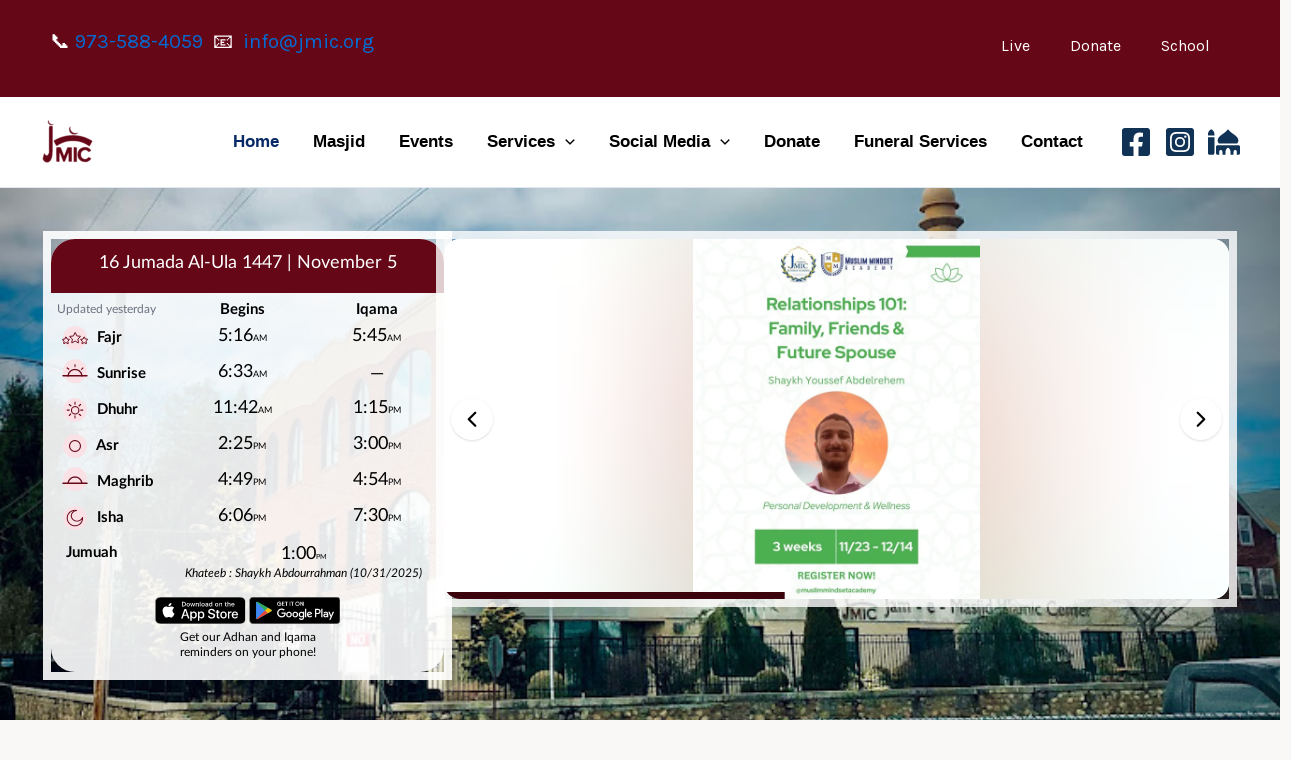

--- FILE ---
content_type: text/html; charset=utf-8
request_url: https://themasjidapp.org/129230/prayers
body_size: 6772
content:
<!DOCTYPE html><html dir="ltr" lang="en-us"><head><meta charSet="utf-8"/><meta name="viewport" content="width=device-width"/><link rel="icon" href="/icon-32.png" sizes="any"/><link rel="icon" href="/icon.svg" type="image/svg+xml"/><link rel="apple-touch-icon" href="/apple-touch-icon.png"/><link rel="manifest" href="/manifest.webmanifest"/><meta name="next-head-count" content="6"/><link href="https://fonts.bunny.net/css?family=rambla:400,700,400i,700i" rel="stylesheet"/><link href="/fonts/index.css" rel="stylesheet"/><link rel="preload" href="/_next/static/css/c0abf81884b1e6c5.css" as="style"/><link rel="stylesheet" href="/_next/static/css/c0abf81884b1e6c5.css" data-n-g=""/><noscript data-n-css=""></noscript><script defer="" nomodule="" src="/_next/static/chunks/polyfills-42372ed130431b0a.js"></script><script src="/_next/static/chunks/webpack-511bb2b70f74db3b.js" defer=""></script><script src="/_next/static/chunks/framework-b0ec748c7a4c483a.js" defer=""></script><script src="/_next/static/chunks/main-f56fd98c867b732e.js" defer=""></script><script src="/_next/static/chunks/pages/_app-ae2b2dab0057896f.js" defer=""></script><script src="/_next/static/chunks/2852872c-c160c04b6282d719.js" defer=""></script><script src="/_next/static/chunks/75fc9c18-29be71fbcdc21673.js" defer=""></script><script src="/_next/static/chunks/0f1ac474-bcf0cb24db7b42f2.js" defer=""></script><script src="/_next/static/chunks/8755-cf4f46ae26f6dc32.js" defer=""></script><script src="/_next/static/chunks/9166-c446515929612fb4.js" defer=""></script><script src="/_next/static/chunks/5804-43f148178ffe4293.js" defer=""></script><script src="/_next/static/chunks/2594-7fdd7bb2cc29de8c.js" defer=""></script><script src="/_next/static/chunks/pages/%5BmasjidId%5D/prayers-8dd3008df5f3f5ce.js" defer=""></script><script src="/_next/static/Q_j8nrawlcoyCV5w_e5ML/_buildManifest.js" defer=""></script><script src="/_next/static/Q_j8nrawlcoyCV5w_e5ML/_ssgManifest.js" defer=""></script></head><body><div id="__next"><div id="root-overlay"><style type="text/css">
    html {
      font-size: 12px;
    }

    @media (min-width: 640px) {
      html {
        font-size: 13px;
      }
    }
    @media (min-width: 768px) {
      html {
        font-size: 14px;
      }
    }
    @media (min-width: 1024px) {
      html {
        font-size: 15px;
      }
    }
    @media (min-width: 1280px) {
      html {
        font-size: 16px;
      }
    }
    @media (min-width: 1536px) {
      html {
        font-size: 17px;
      }
    }
  </style><style type="text/css">
    body {
      overflow-y: auto;
    }
  </style><div style="--primary200:#f9e1e5;--primary200-text:#1a1515;--primary300:#f0bcc5;--primary300-text:#1a1515;--primary400:#e37d8e;--primary400-text:#ffffff;--primary600:#36040c;--primary600-text:#ffffff;--primary700:#070001;--primary700-text:#ffffff;--primary-opacity-30:rgba(102, 7, 23, 0.3);--primary-opacity-30-text:#ffffff;--readablePrimaryOnBackground-opacity-30:rgba(102, 7, 23, 0.3);--readablePrimaryOnBackground-opacity-30-text:#ffffff;--primary:#660717;--primary-text:#ffffff;--primary-text-inverse:#1a1515;--readablePrimaryOnBackground:#660717;--readablePrimaryOnBackground-text:#ffffff;--mono:#3b040d;--mono-text:#ffffff;--accent:#661d07;--accent-text:#ffffff;--pop:#636607;--pop-text:#ffffff;--default:#ffffff;--default-text:#1a1515;--background:#f2f2f2;--background-text:#1a1515;--loContrastGray:#e5e5ea;--loContrastGray-text:#1a1515;--hiContrastGray:#6e6e63;--hiContrastGray-text:#1a1515"><div class="p-4 bg-primary text-primary-text text-center space-y-2"><div class="text-2xl"><span>15 Jumada Al-Ula 1447</span> |<!-- --> <span class="whitespace-nowrap">November 5</span></div><div class="text-xl"></div></div><div class="p-2"><table class="w-full text-center text-xl"><thead><tr><th class="font-normal text-base text-start text-gray-500 whitespace-nowrap">Updated yesterday</th><th>Begins</th><th>Iqama</th></tr></thead><tbody><tr class="whitespace-nowrap"><td class="text-start font-bold"><svg viewBox="0 0 300 300" fill="none" xmlns="http://www.w3.org/2000/svg" class="w-12 h-12 inline"><circle cx="150" cy="150" r="100" fill="#f9e1e5"></circle><path d="M83.4948 157.963L76.3643 141.741C75.6588 140.136 73.3762 140.151 72.692 141.766L65.8141 157.992C65.533 158.655 64.9173 159.116 64.2019 159.199L46.6038 161.23C44.8618 161.431 44.2034 163.617 45.5447 164.746L58.6779 175.807C59.2473 176.286 59.5032 177.043 59.3421 177.769L55.5226 195.003C55.1441 196.711 56.9858 198.048 58.4921 197.158L73.4999 188.297C74.1183 187.932 74.885 187.926 75.5086 188.283L91.1539 197.217C92.6725 198.085 94.4944 196.722 94.0921 195.02L90.0042 177.728C89.8376 177.023 90.0649 176.284 90.5986 175.794L103.587 163.881C104.879 162.695 104.13 160.54 102.381 160.412L85.1797 159.153C84.4411 159.099 83.7928 158.641 83.4948 157.963Z" stroke="#660717" stroke-width="8"></path><path d="M235.495 157.963L228.364 141.741C227.659 140.136 225.376 140.151 224.692 141.766L217.814 157.992C217.533 158.655 216.917 159.116 216.202 159.199L198.604 161.23C196.862 161.431 196.203 163.617 197.545 164.746L210.678 175.807C211.247 176.286 211.503 177.043 211.342 177.769L207.523 195.003C207.144 196.711 208.986 198.048 210.492 197.158L225.5 188.297C226.118 187.932 226.885 187.926 227.509 188.283L243.154 197.217C244.673 198.085 246.494 196.722 246.092 195.02L242.004 177.728C241.838 177.023 242.065 176.284 242.599 175.794L255.587 163.881C256.879 162.695 256.13 160.54 254.381 160.412L237.18 159.153C236.441 159.099 235.793 158.641 235.495 157.963Z" stroke="#660717" stroke-width="8"></path><path d="M164.517 131.895L152.866 105.265C152.162 103.655 149.873 103.67 149.191 105.289L137.953 131.925C137.673 132.589 137.057 133.051 136.341 133.134L107.586 136.468C105.846 136.67 105.187 138.851 106.524 139.982L128.079 158.221C128.645 158.7 128.9 159.454 128.74 160.178L122.494 188.496C122.117 190.205 123.962 191.54 125.467 190.647L149.996 176.095C150.617 175.727 151.387 175.722 152.012 176.081L177.502 190.706C179.02 191.577 180.845 190.217 180.444 188.513L173.768 160.137C173.602 159.435 173.828 158.697 174.359 158.208L195.607 138.627C196.894 137.441 196.144 135.29 194.398 135.162L166.202 133.088C165.463 133.034 164.814 132.575 164.517 131.895Z" stroke="#660717" stroke-width="8"></path></svg> <!-- -->Fajr</td><td class="text-2xl">5:16<span class="text-[.5em]">AM</span></td><td class="text-2xl">5:45<span class="text-[.5em]">AM</span></td></tr><tr class="whitespace-nowrap"><td class="text-start font-bold"><svg viewBox="0 0 300 300" fill="none" xmlns="http://www.w3.org/2000/svg" class="w-12 h-12 inline"><circle cx="150" cy="127" r="100" fill="#f9e1e5"></circle><rect x="44" y="159" width="212" height="11" rx="5.5" fill="#660717"></rect><rect x="145" y="93" width="25" height="10" rx="4" transform="rotate(-90 145 93)" fill="#660717"></rect><rect x="198" y="110.678" width="25" height="10" rx="4" transform="rotate(-45 198 110.678)" fill="#660717"></rect><rect x="98.4788" y="115.531" width="25" height="10" rx="4" transform="rotate(-145 98.4788 115.531)" fill="#660717"></rect><path d="M213 170C213 153.291 206.363 137.267 194.548 125.452C182.733 113.637 166.709 107 150 107C133.291 107 117.267 113.637 105.452 125.452C93.6375 137.267 87 153.291 87 170H97.4558C97.4558 156.064 102.992 142.7 112.846 132.846C122.7 122.992 136.064 117.456 150 117.456C163.936 117.456 177.3 122.992 187.154 132.846C197.008 142.7 202.544 156.064 202.544 170H213Z" fill="#660717"></path></svg> <!-- -->Sunrise</td><td class="text-2xl">6:33<span class="text-[.5em]">AM</span></td><td class="text-2xl">—</td></tr><tr class="whitespace-nowrap"><td class="text-start font-bold"><svg viewBox="0 0 300 300" fill="none" xmlns="http://www.w3.org/2000/svg" class="w-12 h-12 inline"><circle cx="150" cy="150" r="100" fill="#f9e1e5"></circle><circle cx="151.5" cy="152.5" r="31" stroke="#660717" stroke-width="9"></circle><rect x="145" y="106" width="25" height="10" rx="4" transform="rotate(-90 145 106)" fill="#660717"></rect><rect x="145" y="220" width="25" height="10" rx="4" transform="rotate(-90 145 220)" fill="#660717"></rect><rect x="81" y="146" width="25" height="10" rx="4" fill="#660717"></rect><rect x="194" y="146" width="25" height="10" rx="4" fill="#660717"></rect><rect x="178" y="114.678" width="25" height="10" rx="4" transform="rotate(-45 178 114.678)" fill="#660717"></rect><rect x="96" y="194.678" width="25" height="10" rx="4" transform="rotate(-45 96 194.678)" fill="#660717"></rect><rect x="116.479" y="121.531" width="25" height="10" rx="4" transform="rotate(-145 116.479 121.531)" fill="#660717"></rect><rect x="198.479" y="201.531" width="25" height="10" rx="4" transform="rotate(-145 198.479 201.531)" fill="#660717"></rect></svg> <!-- -->Dhuhr</td><td class="text-2xl">11:42<span class="text-[.5em]">AM</span></td><td class="text-2xl">1:15<span class="text-[.5em]">PM</span></td></tr><tr class="whitespace-nowrap"><td class="text-start font-bold"><svg viewBox="0 0 300 300" fill="none" xmlns="http://www.w3.org/2000/svg" class="w-12 h-12 inline"><circle cx="150" cy="150" r="100" fill="#f9e1e5"></circle><circle cx="150" cy="150" r="45.5" stroke="#660717" stroke-width="9"></circle></svg> <!-- -->Asr</td><td class="text-2xl">2:25<span class="text-[.5em]">PM</span></td><td class="text-2xl">3:00<span class="text-[.5em]">PM</span></td></tr><tr class="whitespace-nowrap"><td class="text-start font-bold"><svg viewBox="0 0 300 300" fill="none" xmlns="http://www.w3.org/2000/svg" class="w-12 h-12 inline"><circle cx="150" cy="126" r="100" fill="#f9e1e5"></circle><rect x="44" y="155" width="212" height="11" rx="5.5" fill="#660717"></rect><path d="M213 166C213 149.291 206.363 133.267 194.548 121.452C182.733 109.637 166.709 103 150 103C133.291 103 117.267 109.637 105.452 121.452C93.6375 133.267 87 149.291 87 166L97.4558 166C97.4558 152.064 102.992 138.7 112.846 128.846C122.7 118.992 136.064 113.456 150 113.456C163.936 113.456 177.3 118.992 187.154 128.846C197.008 138.7 202.544 152.064 202.544 166H213Z" fill="#660717"></path></svg> <!-- -->Maghrib</td><td class="text-2xl">4:49<span class="text-[.5em]">PM</span></td><td class="text-2xl">4:54<span class="text-[.5em]">PM</span></td></tr><tr class="whitespace-nowrap"><td class="text-start font-bold"><svg viewBox="0 0 300 300" fill="none" xmlns="http://www.w3.org/2000/svg" class="w-12 h-12 inline"><circle cx="150" cy="150" r="100" fill="#f9e1e5"></circle><path d="M213.536 142.802C215.731 142.538 217.737 144.104 217.872 146.311C218.684 159.56 215.629 172.792 209.035 184.379C201.78 197.128 190.624 207.212 177.209 213.146C163.794 219.079 148.828 220.55 134.514 217.341C120.201 214.132 107.295 206.412 97.6976 195.319C88.0998 184.226 82.3166 170.345 81.1991 155.719C80.0816 141.092 83.6888 126.493 91.4899 114.071C99.291 101.648 110.874 92.0582 124.534 86.7118C136.948 81.8528 150.482 80.7324 163.477 83.4411C165.642 83.8923 166.903 86.1021 166.326 88.2363C165.749 90.3705 163.553 91.6192 161.385 91.1848C150.05 88.9133 138.269 89.9329 127.452 94.1669C115.388 98.8884 105.159 107.358 98.2697 118.329C91.3804 129.299 88.1947 142.192 89.1816 155.109C90.1685 168.025 95.2759 180.284 103.752 190.081C112.228 199.878 123.625 206.695 136.266 209.529C148.907 212.363 162.123 211.064 173.971 205.824C185.818 200.584 195.67 191.679 202.077 180.42C207.823 170.323 210.526 158.812 209.908 147.267C209.79 145.06 211.341 143.066 213.536 142.802Z" fill="#660717"></path><path d="M213.24 142.538C215.558 143.066 216.991 145.423 216.159 147.65C213.508 154.744 209.085 161.185 203.221 166.44C196.234 172.701 187.483 177.026 177.964 178.921C168.444 180.816 158.54 180.206 149.378 177.16C140.216 174.114 132.165 168.754 126.142 161.691C120.118 154.628 116.364 146.146 115.307 137.21C114.25 128.274 115.933 119.244 120.163 111.147C124.394 103.051 131.002 96.2138 139.236 91.4144C146.371 87.2553 154.479 84.7714 162.852 84.1529C164.994 83.9947 166.746 85.7405 166.757 87.888C166.769 90.0378 165.032 91.7731 162.89 91.9604C156.099 92.5543 149.535 94.6138 143.737 97.9936C136.838 102.015 131.3 107.744 127.756 114.528C124.211 121.312 122.801 128.878 123.687 136.365C124.573 143.853 127.718 150.96 132.765 156.878C137.812 162.796 144.558 167.287 152.235 169.839C159.911 172.392 168.21 172.903 176.186 171.315C184.162 169.727 191.495 166.103 197.349 160.857C202.161 156.545 205.815 151.279 208.05 145.48C208.861 143.376 211.041 142.037 213.24 142.538Z" fill="#660717"></path></svg> <!-- -->Isha</td><td class="text-2xl">6:06<span class="text-[.5em]">PM</span></td><td class="text-2xl">7:30<span class="text-[.5em]">PM</span></td></tr><tr><td class="text-start ltr:pl-3 rtl:pr-3 pt-2" valign="top"><strong class="font-bold">Jumuah</strong></td><td class="text-center text-2xl leading-snug pt-2" colSpan="2">1:00<span class="text-[.4em]">PM</span><p class="italic block text-[0.65em]">Khateeb :  Shaykh Abdourrahman (10/31/2025)</p></td></tr></tbody></table></div><div class="mx-auto w-80 mt-3 pb-4 text-center"><a href="https://TheMasjidApp.org/jmic/download" target="_blank" class="inline-block mb-2"><img src="/images/get-mobile-stores.svg" alt="Download on the App Store and Google Play" class="inline-block h-9"/></a><p class="w-[70%] mx-auto leading-tight">Get our Adhan and Iqama reminders on your phone!</p></div></div></div></div><script id="__NEXT_DATA__" type="application/json">{"props":{"pageProps":{"masjid":{"id":129230,"name":"Jam-e-Masjid Islamic Center","color":"#660717","slug":"jmic","timezone":"America/New_York","hijriOffset":0,"spellings":null,"address":"110 Harrison Street, Boonton NJ 07005","lat":40.8995076,"lng":-74.4079994,"iqamasLastUpdatedAt":1762264982862,"events":[{"id":5484,"desc":"Khateeb :  Shaykh Abdourrahman (10/31/2025)","locationDesc":"Main Masjid Hall (2nd Floor)","timeDesc":"1:00 PM","lat":null,"lng":null,"isJuma":true,"order":0}],"iqamas":{"1":{"fajr":"6:15 am","dhuhr":"1:15 pm","asr":"3:00 pm","maghrib":"4:46 pm","isha":"7:30 pm"},"2":{"fajr":"6:15 am","dhuhr":"1:15 pm","asr":"3:00 pm","maghrib":"4:47 pm","isha":"7:30 pm"},"3":{"fajr":"6:15 am","dhuhr":"1:15 pm","asr":"3:00 pm","maghrib":"4:47 pm","isha":"7:30 pm"},"4":{"fajr":"6:15 am","dhuhr":"1:15 pm","asr":"3:00 pm","maghrib":"4:48 pm","isha":"7:30 pm"},"5":{"fajr":"6:15 am","dhuhr":"1:15 pm","asr":"3:00 pm","maghrib":"4:49 pm","isha":"7:30 pm"},"6":{"fajr":"6:15 am","dhuhr":"1:15 pm","asr":"3:00 pm","maghrib":"4:50 pm","isha":"7:30 pm"},"7":{"fajr":"6:15 am","dhuhr":"1:15 pm","asr":"3:00 pm","maghrib":"4:51 pm","isha":"7:30 pm"},"8":{"fajr":"6:15 am","dhuhr":"1:15 pm","asr":"3:00 pm","maghrib":"4:52 pm","isha":"7:30 pm"},"9":{"fajr":"6:15 am","dhuhr":"1:15 pm","asr":"3:00 pm","maghrib":"4:53 pm","isha":"7:30 pm"},"10":{"fajr":"6:15 am","dhuhr":"1:15 pm","asr":"3:00 pm","maghrib":"4:54 pm","isha":"7:30 pm"},"11":{"fajr":"6:15 am","dhuhr":"1:15 pm","asr":"3:00 pm","maghrib":"4:55 pm","isha":"7:30 pm"},"12":{"fajr":"6:15 am","dhuhr":"1:15 pm","asr":"3:00 pm","maghrib":"4:56 pm","isha":"7:30 pm"},"13":{"fajr":"6:15 am","dhuhr":"1:15 pm","asr":"3:00 pm","maghrib":"4:58 pm","isha":"7:30 pm"},"14":{"fajr":"6:15 am","dhuhr":"1:15 pm","asr":"3:00 pm","maghrib":"4:59 pm","isha":"7:30 pm"},"15":{"fajr":"6:15 am","dhuhr":"1:15 pm","asr":"3:00 pm","maghrib":"5:00 pm","isha":"7:30 pm"},"16":{"fajr":"6:15 am","dhuhr":"1:15 pm","asr":"3:00 pm","maghrib":"5:01 pm","isha":"7:30 pm"},"17":{"fajr":"6:15 am","dhuhr":"1:15 pm","asr":"3:00 pm","maghrib":"5:02 pm","isha":"7:30 pm"},"18":{"fajr":"6:15 am","dhuhr":"1:15 pm","asr":"3:00 pm","maghrib":"5:03 pm","isha":"7:30 pm"},"19":{"fajr":"6:15 am","dhuhr":"1:15 pm","asr":"3:00 pm","maghrib":"5:04 pm","isha":"7:30 pm"},"20":{"fajr":"6:15 am","dhuhr":"1:15 pm","asr":"3:00 pm","maghrib":"5:06 pm","isha":"7:30 pm"},"21":{"fajr":"6:15 am","dhuhr":"1:15 pm","asr":"3:00 pm","maghrib":"5:07 pm","isha":"7:30 pm"},"22":{"fajr":"6:15 am","dhuhr":"1:15 pm","asr":"3:00 pm","maghrib":"5:08 pm","isha":"7:30 pm"},"23":{"fajr":"6:15 am","dhuhr":"1:15 pm","asr":"3:00 pm","maghrib":"5:09 pm","isha":"7:30 pm"},"24":{"fajr":"6:15 am","dhuhr":"1:15 pm","asr":"3:00 pm","maghrib":"5:10 pm","isha":"7:30 pm"},"25":{"fajr":"6:15 am","dhuhr":"1:15 pm","asr":"3:00 pm","maghrib":"5:12 pm","isha":"7:30 pm"},"26":{"fajr":"6:15 am","dhuhr":"1:15 pm","asr":"3:00 pm","maghrib":"5:13 pm","isha":"7:30 pm"},"27":{"fajr":"6:15 am","dhuhr":"1:15 pm","asr":"3:00 pm","maghrib":"5:14 pm","isha":"7:30 pm"},"28":{"fajr":"6:15 am","dhuhr":"1:15 pm","asr":"3:00 pm","maghrib":"5:15 pm","isha":"7:30 pm"},"29":{"fajr":"6:15 am","dhuhr":"1:15 pm","asr":"3:00 pm","maghrib":"5:17 pm","isha":"7:30 pm"},"30":{"fajr":"6:15 am","dhuhr":"1:15 pm","asr":"3:00 pm","maghrib":"5:18 pm","isha":"7:30 pm"},"31":{"fajr":"6:15 am","dhuhr":"1:15 pm","asr":"3:00 pm","maghrib":"5:19 pm","isha":"7:30 pm"},"32":{"fajr":"6:15 am","dhuhr":"1:15 pm","asr":"3:00 pm","maghrib":"5:20 pm","isha":"7:30 pm"},"33":{"fajr":"6:15 am","dhuhr":"1:15 pm","asr":"3:30 pm","maghrib":"5:22 pm","isha":"7:30 pm"},"34":{"fajr":"6:15 am","dhuhr":"1:15 pm","asr":"3:30 pm","maghrib":"5:23 pm","isha":"7:30 pm"},"35":{"fajr":"6:15 am","dhuhr":"1:15 pm","asr":"3:30 pm","maghrib":"5:24 pm","isha":"7:30 pm"},"36":{"fajr":"6:15 am","dhuhr":"1:15 pm","asr":"3:30 pm","maghrib":"5:25 pm","isha":"7:30 pm"},"37":{"fajr":"6:15 am","dhuhr":"1:15 pm","asr":"3:30 pm","maghrib":"5:27 pm","isha":"7:30 pm"},"38":{"fajr":"6:15 am","dhuhr":"1:15 pm","asr":"3:30 pm","maghrib":"5:28 pm","isha":"7:30 pm"},"39":{"fajr":"6:15 am","dhuhr":"1:15 pm","asr":"3:30 pm","maghrib":"5:29 pm","isha":"7:30 pm"},"40":{"fajr":"6:00 am","dhuhr":"1:15 pm","asr":"3:30 pm","maghrib":"5:30 pm","isha":"7:30 pm"},"41":{"fajr":"6:00 am","dhuhr":"1:15 pm","asr":"3:30 pm","maghrib":"5:31 pm","isha":"7:30 pm"},"42":{"fajr":"6:00 am","dhuhr":"1:15 pm","asr":"3:30 pm","maghrib":"5:33 pm","isha":"7:30 pm"},"43":{"fajr":"6:00 am","dhuhr":"1:15 pm","asr":"3:30 pm","maghrib":"5:34 pm","isha":"7:30 pm"},"44":{"fajr":"6:00 am","dhuhr":"1:15 pm","asr":"3:30 pm","maghrib":"5:35 pm","isha":"7:30 pm"},"45":{"fajr":"6:00 am","dhuhr":"1:15 pm","asr":"3:30 pm","maghrib":"5:36 pm","isha":"7:30 pm"},"46":{"fajr":"6:00 am","dhuhr":"1:15 pm","asr":"3:30 pm","maghrib":"5:38 pm","isha":"7:30 pm"},"47":{"fajr":"6:00 am","dhuhr":"1:15 pm","asr":"3:30 pm","maghrib":"5:39 pm","isha":"7:30 pm"},"48":{"fajr":"6:00 am","dhuhr":"1:15 pm","asr":"3:30 pm","maghrib":"5:40 pm","isha":"7:30 pm"},"49":{"fajr":"6:00 am","dhuhr":"1:15 pm","asr":"3:30 pm","maghrib":"5:41 pm","isha":"7:30 pm"},"50":{"fajr":"6:00 am","dhuhr":"1:15 pm","asr":"3:30 pm","maghrib":"5:42 pm","isha":"7:30 pm"},"51":{"fajr":"6:00 am","dhuhr":"1:15 pm","asr":"3:30 pm","maghrib":"5:44 pm","isha":"7:30 pm"},"52":{"fajr":"6:00 am","dhuhr":"1:15 pm","asr":"3:30 pm","maghrib":"5:45 pm","isha":"7:30 pm"},"53":{"fajr":"6:00 am","dhuhr":"1:15 pm","asr":"3:30 pm","maghrib":"5:46 pm","isha":"7:30 pm"},"54":{"fajr":"5:45 am","dhuhr":"1:15 pm","asr":"3:30 pm","maghrib":"5:47 pm","isha":"7:30 pm"},"55":{"fajr":"5:45 am","dhuhr":"1:15 pm","asr":"3:30 pm","maghrib":"5:48 pm","isha":"7:30 pm"},"56":{"fajr":"5:45 am","dhuhr":"1:15 pm","asr":"3:30 pm","maghrib":"5:49 pm","isha":"7:30 pm"},"57":{"fajr":"5:45 am","dhuhr":"1:15 pm","asr":"3:30 pm","maghrib":"5:51 pm","isha":"7:30 pm"},"58":{"fajr":"5:45 am","dhuhr":"1:15 pm","asr":"3:30 pm","maghrib":"5:52 pm","isha":"7:30 pm"},"59":{"fajr":"5:45 am","dhuhr":"1:15 pm","asr":"3:30 pm","maghrib":"5:53 pm","isha":"7:30 pm"},"60":{"fajr":"5:45 am","dhuhr":"1:15 pm","asr":"3:30 pm","maghrib":"5:54 pm","isha":"7:30 pm"},"61":{"fajr":"5:30 am","dhuhr":"1:15 pm","asr":"3:45 pm","maghrib":"5:55 pm","isha":"7:30 pm"},"62":{"fajr":"5:30 am","dhuhr":"1:15 pm","asr":"3:45 pm","maghrib":"5:56 pm","isha":"7:30 pm"},"63":{"fajr":"5:30 am","dhuhr":"1:15 pm","asr":"3:45 pm","maghrib":"5:58 pm","isha":"7:30 pm"},"64":{"fajr":"5:30 am","dhuhr":"1:15 pm","asr":"3:45 pm","maghrib":"5:59 pm","isha":"7:30 pm"},"65":{"fajr":"5:30 am","dhuhr":"1:15 pm","asr":"3:45 pm","maghrib":"6:00 pm","isha":"7:30 pm"},"66":{"fajr":"6:16 am","dhuhr":"1:15 pm","asr":"3:45 pm","maghrib":"6:01 pm","isha":"7:30 pm"},"67":{"fajr":"6:16 am","dhuhr":"1:15 pm","asr":"3:45 pm","maghrib":"6:02 pm","isha":"7:30 pm"},"68":{"fajr":"6:23 am","dhuhr":"1:15 pm","asr":"5:00 pm","maghrib":"7:03 pm","isha":"8:30 pm"},"69":{"fajr":"6:23 am","dhuhr":"1:15 pm","asr":"5:00 pm","maghrib":"7:04 pm","isha":"8:30 pm"},"70":{"fajr":"6:21 am","dhuhr":"1:15 pm","asr":"5:00 pm","maghrib":"7:05 pm","isha":"8:30 pm"},"71":{"fajr":"6:20 am","dhuhr":"1:15 pm","asr":"5:00 pm","maghrib":"7:06 pm","isha":"8:30 pm"},"72":{"fajr":"6:18 am","dhuhr":"1:15 pm","asr":"5:00 pm","maghrib":"7:08 pm","isha":"8:30 pm"},"73":{"fajr":"6:16 am","dhuhr":"1:15 pm","asr":"5:00 pm","maghrib":"7:09 pm","isha":"8:45 pm"},"74":{"fajr":"6:15 am","dhuhr":"1:15 pm","asr":"5:00 pm","maghrib":"7:10 pm","isha":"8:45 pm"},"75":{"fajr":"6:13 am","dhuhr":"1:15 pm","asr":"5:00 pm","maghrib":"7:11 pm","isha":"8:45 pm"},"76":{"fajr":"6:11 am","dhuhr":"1:15 pm","asr":"5:00 pm","maghrib":"7:12 pm","isha":"8:45 pm"},"77":{"fajr":"6:09 am","dhuhr":"1:15 pm","asr":"5:00 pm","maghrib":"7:13 pm","isha":"8:45 pm"},"78":{"fajr":"6:08 am","dhuhr":"1:15 pm","asr":"5:00 pm","maghrib":"7:14 pm","isha":"8:45 pm"},"79":{"fajr":"6:06 am","dhuhr":"1:15 pm","asr":"5:00 pm","maghrib":"7:15 pm","isha":"8:45 pm"},"80":{"fajr":"6:02 am","dhuhr":"1:15 pm","asr":"5:00 pm","maghrib":"7:16 pm","isha":"9:00 pm"},"81":{"fajr":"6:02 am","dhuhr":"1:15 pm","asr":"5:00 pm","maghrib":"7:17 pm","isha":"9:00 pm"},"82":{"fajr":"6:01 am","dhuhr":"1:15 pm","asr":"5:00 pm","maghrib":"7:18 pm","isha":"9:00 pm"},"83":{"fajr":"5:59 am","dhuhr":"1:15 pm","asr":"5:00 pm","maghrib":"7:19 pm","isha":"9:00 pm"},"84":{"fajr":"5:57 am","dhuhr":"1:15 pm","asr":"5:00 pm","maghrib":"7:20 pm","isha":"9:00 pm"},"85":{"fajr":"5:55 am","dhuhr":"1:15 pm","asr":"5:00 pm","maghrib":"7:22 pm","isha":"9:00 pm"},"86":{"fajr":"5:53 am","dhuhr":"1:15 pm","asr":"5:00 pm","maghrib":"7:23 pm","isha":"9:00 pm"},"87":{"fajr":"5:50 am","dhuhr":"1:15 pm","asr":"5:00 pm","maghrib":"7:24 pm","isha":"9:00 pm"},"88":{"fajr":"5:50 am","dhuhr":"1:15 pm","asr":"5:00 pm","maghrib":"7:25 pm","isha":"9:00 pm"},"89":{"fajr":"5:48 am","dhuhr":"1:15 pm","asr":"5:00 pm","maghrib":"7:26 pm","isha":"9:00 pm"},"90":{"fajr":"5:45 am","dhuhr":"1:15 pm","asr":"5:00 pm","maghrib":"7:27 pm","isha":"9:00 pm"},"91":{"fajr":"5:45 am","dhuhr":"1:15 pm","asr":"5:00 pm","maghrib":"7:28 pm","isha":"9:00 pm"},"92":{"fajr":"5:45 am","dhuhr":"1:15 pm","asr":"5:00 pm","maghrib":"7:29 pm","isha":"9:00 pm"},"93":{"fajr":"5:45 am","dhuhr":"1:15 pm","asr":"5:00 pm","maghrib":"7:30 pm","isha":"9:00 pm"},"94":{"fajr":"5:45 am","dhuhr":"1:15 pm","asr":"5:00 pm","maghrib":"7:31 pm","isha":"9:00 pm"},"95":{"fajr":"5:45 am","dhuhr":"1:15 pm","asr":"5:00 pm","maghrib":"7:32 pm","isha":"9:00 pm"},"96":{"fajr":"5:30 am","dhuhr":"1:15 pm","asr":"5:00 pm","maghrib":"7:33 pm","isha":"9:00 pm"},"97":{"fajr":"5:30 am","dhuhr":"1:15 pm","asr":"5:00 pm","maghrib":"7:34 pm","isha":"9:00 pm"},"98":{"fajr":"5:30 am","dhuhr":"1:15 pm","asr":"5:00 pm","maghrib":"7:35 pm","isha":"9:00 pm"},"99":{"fajr":"5:30 am","dhuhr":"1:15 pm","asr":"5:00 pm","maghrib":"7:36 pm","isha":"9:00 pm"},"100":{"fajr":"5:30 am","dhuhr":"1:15 pm","asr":"5:00 pm","maghrib":"7:37 pm","isha":"9:00 pm"},"101":{"fajr":"5:30 am","dhuhr":"1:15 pm","asr":"5:00 pm","maghrib":"7:38 pm","isha":"9:00 pm"},"102":{"fajr":"5:30 am","dhuhr":"1:15 pm","asr":"5:00 pm","maghrib":"7:39 pm","isha":"9:00 pm"},"103":{"fajr":"5:15 am","dhuhr":"1:15 pm","asr":"5:00 pm","maghrib":"7:41 pm","isha":"9:15 pm"},"104":{"fajr":"5:15 am","dhuhr":"1:15 pm","asr":"5:00 pm","maghrib":"7:42 pm","isha":"9:15 pm"},"105":{"fajr":"5:15 am","dhuhr":"1:15 pm","asr":"5:00 pm","maghrib":"7:43 pm","isha":"9:15 pm"},"106":{"fajr":"5:15 am","dhuhr":"1:15 pm","asr":"5:00 pm","maghrib":"7:44 pm","isha":"9:15 pm"},"107":{"fajr":"5:15 am","dhuhr":"1:15 pm","asr":"5:00 pm","maghrib":"7:45 pm","isha":"9:15 pm"},"108":{"fajr":"5:15 am","dhuhr":"1:15 pm","asr":"5:00 pm","maghrib":"7:46 pm","isha":"9:15 pm"},"109":{"fajr":"5:15 am","dhuhr":"1:15 pm","asr":"5:00 pm","maghrib":"7:47 pm","isha":"9:15 pm"},"110":{"fajr":"5:15 am","dhuhr":"1:15 pm","asr":"5:00 pm","maghrib":"7:48 pm","isha":"9:15 pm"},"111":{"fajr":"5:15 am","dhuhr":"1:15 pm","asr":"5:00 pm","maghrib":"7:49 pm","isha":"9:15 pm"},"112":{"fajr":"5:15 am","dhuhr":"1:15 pm","asr":"5:00 pm","maghrib":"7:50 pm","isha":"9:15 pm"},"113":{"fajr":"5:15 am","dhuhr":"1:15 pm","asr":"5:00 pm","maghrib":"7:51 pm","isha":"9:15 pm"},"114":{"fajr":"5:15 am","dhuhr":"1:15 pm","asr":"5:00 pm","maghrib":"7:52 pm","isha":"9:15 pm"},"115":{"fajr":"5:15 am","dhuhr":"1:15 pm","asr":"5:00 pm","maghrib":"7:53 pm","isha":"9:15 pm"},"116":{"fajr":"5:15 am","dhuhr":"1:15 pm","asr":"5:00 pm","maghrib":"7:54 pm","isha":"9:15 pm"},"117":{"fajr":"5:00 am","dhuhr":"1:15 pm","asr":"5:00 pm","maghrib":"7:55 pm","isha":"9:30 pm"},"118":{"fajr":"5:00 am","dhuhr":"1:15 pm","asr":"5:00 pm","maghrib":"7:56 pm","isha":"9:30 pm"},"119":{"fajr":"5:00 am","dhuhr":"1:15 pm","asr":"5:00 pm","maghrib":"7:57 pm","isha":"9:30 pm"},"120":{"fajr":"5:00 am","dhuhr":"1:15 pm","asr":"5:00 pm","maghrib":"7:58 pm","isha":"9:30 pm"},"121":{"fajr":"5:00 am","dhuhr":"1:15 pm","asr":"5:00 pm","maghrib":"8:00 pm","isha":"9:30 pm"},"122":{"fajr":"5:00 am","dhuhr":"1:15 pm","asr":"5:00 pm","maghrib":"8:01 pm","isha":"9:30 pm"},"123":{"fajr":"5:00 am","dhuhr":"1:15 pm","asr":"5:00 pm","maghrib":"8:02 pm","isha":"9:30 pm"},"124":{"fajr":"4:45 am","dhuhr":"1:15 pm","asr":"5:00 pm","maghrib":"8:03 pm","isha":"9:45 pm"},"125":{"fajr":"4:45 am","dhuhr":"1:15 pm","asr":"5:00 pm","maghrib":"8:04 pm","isha":"9:45 pm"},"126":{"fajr":"4:45 am","dhuhr":"1:15 pm","asr":"5:00 pm","maghrib":"8:05 pm","isha":"9:45 pm"},"127":{"fajr":"4:45 am","dhuhr":"1:15 pm","asr":"5:00 pm","maghrib":"8:06 pm","isha":"9:45 pm"},"128":{"fajr":"4:45 am","dhuhr":"1:15 pm","asr":"5:00 pm","maghrib":"8:07 pm","isha":"9:45 pm"},"129":{"fajr":"4:45 am","dhuhr":"1:15 pm","asr":"5:00 pm","maghrib":"8:08 pm","isha":"9:45 pm"},"130":{"fajr":"4:45 am","dhuhr":"1:15 pm","asr":"5:00 pm","maghrib":"8:09 pm","isha":"9:45 pm"},"131":{"fajr":"4:30 am","dhuhr":"1:15 pm","asr":"5:15 pm","maghrib":"8:10 pm","isha":"10:00 pm"},"132":{"fajr":"4:30 am","dhuhr":"1:15 pm","asr":"5:15 pm","maghrib":"8:11 pm","isha":"10:00 pm"},"133":{"fajr":"4:30 am","dhuhr":"1:15 pm","asr":"5:15 pm","maghrib":"8:12 pm","isha":"10:00 pm"},"134":{"fajr":"4:30 am","dhuhr":"1:15 pm","asr":"5:15 pm","maghrib":"8:13 pm","isha":"10:00 pm"},"135":{"fajr":"4:30 am","dhuhr":"1:15 pm","asr":"5:15 pm","maghrib":"8:14 pm","isha":"10:00 pm"},"136":{"fajr":"4:30 am","dhuhr":"1:15 pm","asr":"5:15 pm","maghrib":"8:15 pm","isha":"10:00 pm"},"137":{"fajr":"4:30 am","dhuhr":"1:15 pm","asr":"5:15 pm","maghrib":"8:16 pm","isha":"10:00 pm"},"138":{"fajr":"4:30 am","dhuhr":"1:15 pm","asr":"5:15 pm","maghrib":"8:17 pm","isha":"10:00 pm"},"139":{"fajr":"4:30 am","dhuhr":"1:15 pm","asr":"5:15 pm","maghrib":"8:18 pm","isha":"10:00 pm"},"140":{"fajr":"4:30 am","dhuhr":"1:15 pm","asr":"5:15 pm","maghrib":"8:19 pm","isha":"10:00 pm"},"141":{"fajr":"4:30 am","dhuhr":"1:15 pm","asr":"5:15 pm","maghrib":"8:19 pm","isha":"10:00 pm"},"142":{"fajr":"4:30 am","dhuhr":"1:15 pm","asr":"5:15 pm","maghrib":"8:20 pm","isha":"10:00 pm"},"143":{"fajr":"4:30 am","dhuhr":"1:15 pm","asr":"5:15 pm","maghrib":"8:21 pm","isha":"10:00 pm"},"144":{"fajr":"4:30 am","dhuhr":"1:15 pm","asr":"5:15 pm","maghrib":"8:22 pm","isha":"10:15 pm"},"145":{"fajr":"4:30 am","dhuhr":"1:15 pm","asr":"5:15 pm","maghrib":"8:23 pm","isha":"10:15 pm"},"146":{"fajr":"4:15 am","dhuhr":"1:15 pm","asr":"5:15 pm","maghrib":"8:24 pm","isha":"10:15 pm"},"147":{"fajr":"4:15 am","dhuhr":"1:15 pm","asr":"5:15 pm","maghrib":"8:25 pm","isha":"10:15 pm"},"148":{"fajr":"4:15 am","dhuhr":"1:15 pm","asr":"5:15 pm","maghrib":"8:25 pm","isha":"10:15 pm"},"149":{"fajr":"4:15 am","dhuhr":"1:15 pm","asr":"5:15 pm","maghrib":"8:26 pm","isha":"10:15 pm"},"150":{"fajr":"4:15 am","dhuhr":"1:15 pm","asr":"5:15 pm","maghrib":"8:27 pm","isha":"10:15 pm"},"151":{"fajr":"4:15 am","dhuhr":"1:15 pm","asr":"5:15 pm","maghrib":"8:28 pm","isha":"10:15 pm"},"152":{"fajr":"4:15 am","dhuhr":"1:15 pm","asr":"5:15 pm","maghrib":"8:29 pm","isha":"10:15 pm"},"153":{"fajr":"4:15 am","dhuhr":"1:15 pm","asr":"5:15 pm","maghrib":"8:29 pm","isha":"10:15 pm"},"154":{"fajr":"4:15 am","dhuhr":"1:15 pm","asr":"5:15 pm","maghrib":"8:30 pm","isha":"10:15 pm"},"155":{"fajr":"4:15 am","dhuhr":"1:15 pm","asr":"5:15 pm","maghrib":"8:31 pm","isha":"10:15 pm"},"156":{"fajr":"4:15 am","dhuhr":"1:15 pm","asr":"5:15 pm","maghrib":"8:31 pm","isha":"10:15 pm"},"157":{"fajr":"4:15 am","dhuhr":"1:15 pm","asr":"5:15 pm","maghrib":"8:32 pm","isha":"10:15 pm"},"158":{"fajr":"4:15 am","dhuhr":"1:15 pm","asr":"5:15 pm","maghrib":"8:32 pm","isha":"10:15 pm"},"159":{"fajr":"4:15 am","dhuhr":"1:15 pm","asr":"5:15 pm","maghrib":"8:33 pm","isha":"10:15 pm"},"160":{"fajr":"4:15 am","dhuhr":"1:15 pm","asr":"5:15 pm","maghrib":"8:34 pm","isha":"10:15 pm"},"161":{"fajr":"4:15 am","dhuhr":"1:15 pm","asr":"5:15 pm","maghrib":"8:34 pm","isha":"10:15 pm"},"162":{"fajr":"4:15 am","dhuhr":"1:15 pm","asr":"5:15 pm","maghrib":"8:35 pm","isha":"10:15 pm"},"163":{"fajr":"4:15 am","dhuhr":"1:15 pm","asr":"5:15 pm","maghrib":"8:35 pm","isha":"10:15 pm"},"164":{"fajr":"4:15 am","dhuhr":"1:15 pm","asr":"5:15 pm","maghrib":"8:36 pm","isha":"10:15 pm"},"165":{"fajr":"4:15 am","dhuhr":"1:15 pm","asr":"5:15 pm","maghrib":"8:36 pm","isha":"10:15 pm"},"166":{"fajr":"4:15 am","dhuhr":"1:15 pm","asr":"5:15 pm","maghrib":"8:36 pm","isha":"10:15 pm"},"167":{"fajr":"4:15 am","dhuhr":"1:15 pm","asr":"5:15 pm","maghrib":"8:37 pm","isha":"10:15 pm"},"168":{"fajr":"4:15 am","dhuhr":"1:15 pm","asr":"5:15 pm","maghrib":"8:37 pm","isha":"10:15 pm"},"169":{"fajr":"4:15 am","dhuhr":"1:15 pm","asr":"5:15 pm","maghrib":"8:37 pm","isha":"10:15 pm"},"170":{"fajr":"4:15 am","dhuhr":"1:15 pm","asr":"5:15 pm","maghrib":"8:38 pm","isha":"10:15 pm"},"171":{"fajr":"4:15 am","dhuhr":"1:15 pm","asr":"5:15 pm","maghrib":"8:38 pm","isha":"10:15 pm"},"172":{"fajr":"4:15 am","dhuhr":"1:15 pm","asr":"5:15 pm","maghrib":"8:38 pm","isha":"10:15 pm"},"173":{"fajr":"4:15 am","dhuhr":"1:15 pm","asr":"5:15 pm","maghrib":"8:38 pm","isha":"10:15 pm"},"174":{"fajr":"4:15 am","dhuhr":"1:15 pm","asr":"5:15 pm","maghrib":"8:38 pm","isha":"10:15 pm"},"175":{"fajr":"4:15 am","dhuhr":"1:15 pm","asr":"5:15 pm","maghrib":"8:38 pm","isha":"10:15 pm"},"176":{"fajr":"4:30 am","dhuhr":"1:15 pm","asr":"5:15 pm","maghrib":"8:39 pm","isha":"10:15 pm"},"177":{"fajr":"4:15 am","dhuhr":"1:15 pm","asr":"5:15 pm","maghrib":"8:39 pm","isha":"10:15 pm"},"178":{"fajr":"4:15 am","dhuhr":"1:15 pm","asr":"5:15 pm","maghrib":"8:39 pm","isha":"10:15 pm"},"179":{"fajr":"4:15 am","dhuhr":"1:15 pm","asr":"5:15 pm","maghrib":"8:39 pm","isha":"10:15 pm"},"180":{"fajr":"4:15 am","dhuhr":"1:15 pm","asr":"5:15 pm","maghrib":"8:39 pm","isha":"10:15 pm"},"181":{"fajr":"4:15 am","dhuhr":"1:15 pm","asr":"5:15 pm","maghrib":"8:39 pm","isha":"10:15 pm"},"182":{"fajr":"4:15 am","dhuhr":"1:15 pm","asr":"5:15 pm","maghrib":"8:38 pm","isha":"10:15 pm"},"183":{"fajr":"4:15 am","dhuhr":"1:15 pm","asr":"5:15 pm","maghrib":"8:38 pm","isha":"10:15 pm"},"184":{"fajr":"4:15 am","dhuhr":"1:15 pm","asr":"5:15 pm","maghrib":"8:38 pm","isha":"10:15 pm"},"185":{"fajr":"4:15 am","dhuhr":"1:15 pm","asr":"5:15 pm","maghrib":"8:38 pm","isha":"10:15 pm"},"186":{"fajr":"4:15 am","dhuhr":"1:15 pm","asr":"5:15 pm","maghrib":"8:37 pm","isha":"10:15 pm"},"187":{"fajr":"4:30 am","dhuhr":"1:15 pm","asr":"5:15 pm","maghrib":"8:37 pm","isha":"10:15 pm"},"188":{"fajr":"4:30 am","dhuhr":"1:15 pm","asr":"5:15 pm","maghrib":"8:37 pm","isha":"10:15 pm"},"189":{"fajr":"4:30 am","dhuhr":"1:15 pm","asr":"5:15 pm","maghrib":"8:36 pm","isha":"10:15 pm"},"190":{"fajr":"4:30 am","dhuhr":"1:15 pm","asr":"5:15 pm","maghrib":"8:36 pm","isha":"10:15 pm"},"191":{"fajr":"4:30 am","dhuhr":"1:15 pm","asr":"5:15 pm","maghrib":"8:36 pm","isha":"10:15 pm"},"192":{"fajr":"4:30 am","dhuhr":"1:15 pm","asr":"5:15 pm","maghrib":"8:36 pm","isha":"10:15 pm"},"193":{"fajr":"4:30 am","dhuhr":"1:15 pm","asr":"5:15 pm","maghrib":"8:35 pm","isha":"10:15 pm"},"194":{"fajr":"4:30 am","dhuhr":"1:15 pm","asr":"5:15 pm","maghrib":"8:34 pm","isha":"10:15 pm"},"195":{"fajr":"4:30 am","dhuhr":"1:15 pm","asr":"5:15 pm","maghrib":"8:34 pm","isha":"10:15 pm"},"196":{"fajr":"4:30 am","dhuhr":"1:15 pm","asr":"5:15 pm","maghrib":"8:33 pm","isha":"10:15 pm"},"197":{"fajr":"4:30 am","dhuhr":"1:15 pm","asr":"5:15 pm","maghrib":"8:32 pm","isha":"10:15 pm"},"198":{"fajr":"4:30 am","dhuhr":"1:15 pm","asr":"5:15 pm","maghrib":"8:32 pm","isha":"10:15 pm"},"199":{"fajr":"4:30 am","dhuhr":"1:15 pm","asr":"5:15 pm","maghrib":"8:31 pm","isha":"10:15 pm"},"200":{"fajr":"4:30 am","dhuhr":"1:15 pm","asr":"5:15 pm","maghrib":"8:30 pm","isha":"10:15 pm"},"201":{"fajr":"4:45 am","dhuhr":"1:15 pm","asr":"5:15 pm","maghrib":"8:29 pm","isha":"10:00 pm"},"202":{"fajr":"4:45 am","dhuhr":"1:15 pm","asr":"5:15 pm","maghrib":"8:29 pm","isha":"10:00 pm"},"203":{"fajr":"4:45 am","dhuhr":"1:15 pm","asr":"5:15 pm","maghrib":"8:28 pm","isha":"10:00 pm"},"204":{"fajr":"4:45 am","dhuhr":"1:15 pm","asr":"5:15 pm","maghrib":"8:27 pm","isha":"10:00 pm"},"205":{"fajr":"4:45 am","dhuhr":"1:15 pm","asr":"5:15 pm","maghrib":"8:26 pm","isha":"10:00 pm"},"206":{"fajr":"4:45 am","dhuhr":"1:15 pm","asr":"5:15 pm","maghrib":"8:26 pm","isha":"10:00 pm"},"207":{"fajr":"4:45 am","dhuhr":"1:15 pm","asr":"5:15 pm","maghrib":"8:24 pm","isha":"10:00 pm"},"208":{"fajr":"4:45 am","dhuhr":"1:15 pm","asr":"5:15 pm","maghrib":"8:23 pm","isha":"10:00 pm"},"209":{"fajr":"4:45 am","dhuhr":"1:15 pm","asr":"5:15 pm","maghrib":"8:22 pm","isha":"10:00 pm"},"210":{"fajr":"4:45 am","dhuhr":"1:15 pm","asr":"5:15 pm","maghrib":"8:21 pm","isha":"10:00 pm"},"211":{"fajr":"4:45 am","dhuhr":"1:15 pm","asr":"5:15 pm","maghrib":"8:20 pm","isha":"10:00 pm"},"212":{"fajr":"4:45 am","dhuhr":"1:15 pm","asr":"5:15 pm","maghrib":"8:19 pm","isha":"10:00 pm"},"213":{"fajr":"4:45 am","dhuhr":"1:15 pm","asr":"5:15 pm","maghrib":"8:18 pm","isha":"10:00 pm"},"214":{"fajr":"4:45 am","dhuhr":"1:15 pm","asr":"5:15 pm","maghrib":"8:17 pm","isha":"10:00 pm"},"215":{"fajr":"5:00 am","dhuhr":"1:15 pm","asr":"5:00 pm","maghrib":"8:16 pm","isha":"9:45 pm"},"216":{"fajr":"5:00 am","dhuhr":"1:15 pm","asr":"5:00 pm","maghrib":"8:15 pm","isha":"9:45 pm"},"217":{"fajr":"5:00 am","dhuhr":"1:15 pm","asr":"5:00 pm","maghrib":"8:14 pm","isha":"9:45 pm"},"218":{"fajr":"5:00 am","dhuhr":"1:15 pm","asr":"5:00 pm","maghrib":"8:12 pm","isha":"9:45 pm"},"219":{"fajr":"5:00 am","dhuhr":"1:15 pm","asr":"5:00 pm","maghrib":"8:11 pm","isha":"9:45 pm"},"220":{"fajr":"5:00 am","dhuhr":"1:15 pm","asr":"5:00 pm","maghrib":"8:10 pm","isha":"9:45 pm"},"221":{"fajr":"5:00 am","dhuhr":"1:15 pm","asr":"5:00 pm","maghrib":"8:09 pm","isha":"9:45 pm"},"222":{"fajr":"5:15 am","dhuhr":"1:15 pm","asr":"5:00 pm","maghrib":"8:07 pm","isha":"9:30 pm"},"223":{"fajr":"5:15 am","dhuhr":"1:15 pm","asr":"5:00 pm","maghrib":"8:06 pm","isha":"9:30 pm"},"224":{"fajr":"5:15 am","dhuhr":"1:15 pm","asr":"5:00 pm","maghrib":"8:05 pm","isha":"9:30 pm"},"225":{"fajr":"5:15 am","dhuhr":"1:15 pm","asr":"5:00 pm","maghrib":"8:03 pm","isha":"9:30 pm"},"226":{"fajr":"5:15 am","dhuhr":"1:15 pm","asr":"5:00 pm","maghrib":"8:02 pm","isha":"9:30 pm"},"227":{"fajr":"5:15 am","dhuhr":"1:15 pm","asr":"5:00 pm","maghrib":"8:00 pm","isha":"9:30 pm"},"228":{"fajr":"5:15 am","dhuhr":"1:15 pm","asr":"5:00 pm","maghrib":"7:59 pm","isha":"9:30 pm"},"229":{"fajr":"5:15 am","dhuhr":"1:15 pm","asr":"5:00 pm","maghrib":"7:58 pm","isha":"9:30 pm"},"230":{"fajr":"5:15 am","dhuhr":"1:15 pm","asr":"5:00 pm","maghrib":"7:56 pm","isha":"9:30 pm"},"231":{"fajr":"5:15 am","dhuhr":"1:15 pm","asr":"5:00 pm","maghrib":"7:55 pm","isha":"9:30 pm"},"232":{"fajr":"5:15 am","dhuhr":"1:15 pm","asr":"5:00 pm","maghrib":"7:53 pm","isha":"9:30 pm"},"233":{"fajr":"5:15 am","dhuhr":"1:15 pm","asr":"5:00 pm","maghrib":"7:52 pm","isha":"9:30 pm"},"234":{"fajr":"5:15 am","dhuhr":"1:15 pm","asr":"5:00 pm","maghrib":"7:50 pm","isha":"9:30 pm"},"235":{"fajr":"5:15 am","dhuhr":"1:15 pm","asr":"5:00 pm","maghrib":"7:49 pm","isha":"9:30 pm"},"236":{"fajr":"5:30 am","dhuhr":"1:15 pm","asr":"5:00 pm","maghrib":"7:47 pm","isha":"9:15 pm"},"237":{"fajr":"5:30 am","dhuhr":"1:15 pm","asr":"5:00 pm","maghrib":"7:46 pm","isha":"9:15 pm"},"238":{"fajr":"5:30 am","dhuhr":"1:15 pm","asr":"5:00 pm","maghrib":"7:44 pm","isha":"9:15 pm"},"239":{"fajr":"5:30 am","dhuhr":"1:15 pm","asr":"5:00 pm","maghrib":"7:43 pm","isha":"9:15 pm"},"240":{"fajr":"5:30 am","dhuhr":"1:15 pm","asr":"5:00 pm","maghrib":"7:42 pm","isha":"9:15 pm"},"241":{"fajr":"5:30 am","dhuhr":"1:15 pm","asr":"5:00 pm","maghrib":"7:39 pm","isha":"9:15 pm"},"242":{"fajr":"5:30 am","dhuhr":"1:15 pm","asr":"5:00 pm","maghrib":"7:38 pm","isha":"9:15 pm"},"243":{"fajr":"5:30 am","dhuhr":"1:15 pm","asr":"5:00 pm","maghrib":"7:37 pm","isha":"9:15 pm"},"244":{"fajr":"5:30 am","dhuhr":"1:15 pm","asr":"5:00 pm","maghrib":"7:35 pm","isha":"9:15 pm"},"245":{"fajr":"5:30 am","dhuhr":"1:15 pm","asr":"5:00 pm","maghrib":"7:33 pm","isha":"9:15 pm"},"246":{"fajr":"5:30 am","dhuhr":"1:15 pm","asr":"5:00 pm","maghrib":"7:31 pm","isha":"9:15 pm"},"247":{"fajr":"5:30 am","dhuhr":"1:15 pm","asr":"5:00 pm","maghrib":"7:30 pm","isha":"9:15 pm"},"248":{"fajr":"5:30 am","dhuhr":"1:15 pm","asr":"5:00 pm","maghrib":"7:28 pm","isha":"9:15 pm"},"249":{"fajr":"5:30 am","dhuhr":"1:15 pm","asr":"5:00 pm","maghrib":"7:26 pm","isha":"9:15 pm"},"250":{"fajr":"5:45 am","dhuhr":"1:15 pm","asr":"4:45 pm","maghrib":"7:25 pm","isha":"8:45 pm"},"251":{"fajr":"5:45 am","dhuhr":"1:15 pm","asr":"4:45 pm","maghrib":"7:23 pm","isha":"8:45 pm"},"252":{"fajr":"5:45 am","dhuhr":"1:15 pm","asr":"4:45 pm","maghrib":"7:21 pm","isha":"8:45 pm"},"253":{"fajr":"5:45 am","dhuhr":"1:15 pm","asr":"4:45 pm","maghrib":"7:20 pm","isha":"8:45 pm"},"254":{"fajr":"5:45 am","dhuhr":"1:15 pm","asr":"4:45 pm","maghrib":"7:18 pm","isha":"8:45 pm"},"255":{"fajr":"5:45 am","dhuhr":"1:15 pm","asr":"4:45 pm","maghrib":"7:16 pm","isha":"8:45 pm"},"256":{"fajr":"5:45 am","dhuhr":"1:15 pm","asr":"4:45 pm","maghrib":"7:15 pm","isha":"8:45 pm"},"257":{"fajr":"5:45 am","dhuhr":"1:15 pm","asr":"4:45 pm","maghrib":"7:13 pm","isha":"8:45 pm"},"258":{"fajr":"5:45 am","dhuhr":"1:15 pm","asr":"4:45 pm","maghrib":"7:11 pm","isha":"8:45 pm"},"259":{"fajr":"5:45 am","dhuhr":"1:15 pm","asr":"4:45 pm","maghrib":"7:09 pm","isha":"8:45 pm"},"260":{"fajr":"5:45 am","dhuhr":"1:15 pm","asr":"4:45 pm","maghrib":"7:08 pm","isha":"8:45 pm"},"261":{"fajr":"5:45 am","dhuhr":"1:15 pm","asr":"4:45 pm","maghrib":"7:06 pm","isha":"8:45 pm"},"262":{"fajr":"5:45 am","dhuhr":"1:15 pm","asr":"4:45 pm","maghrib":"7:04 pm","isha":"8:45 pm"},"263":{"fajr":"5:45 am","dhuhr":"1:15 pm","asr":"4:45 pm","maghrib":"7:03 pm","isha":"8:45 pm"},"264":{"fajr":"6:00 am","dhuhr":"1:15 pm","asr":"4:30 pm","maghrib":"7:01 pm","isha":"8:15 pm"},"265":{"fajr":"6:00 am","dhuhr":"1:15 pm","asr":"4:30 pm","maghrib":"6:59 pm","isha":"8:15 pm"},"266":{"fajr":"6:00 am","dhuhr":"1:15 pm","asr":"4:30 pm","maghrib":"6:58 pm","isha":"8:15 pm"},"267":{"fajr":"6:00 am","dhuhr":"1:15 pm","asr":"4:30 pm","maghrib":"6:56 pm","isha":"8:15 pm"},"268":{"fajr":"6:00 am","dhuhr":"1:15 pm","asr":"4:30 pm","maghrib":"6:54 pm","isha":"8:15 pm"},"269":{"fajr":"6:00 am","dhuhr":"1:15 pm","asr":"4:30 pm","maghrib":"6:52 pm","isha":"8:15 pm"},"270":{"fajr":"6:00 am","dhuhr":"1:15 pm","asr":"4:30 pm","maghrib":"6:51 pm","isha":"8:15 pm"},"271":{"fajr":"6:00 am","dhuhr":"1:15 pm","asr":"4:30 pm","maghrib":"6:49 pm","isha":"8:15 pm"},"272":{"fajr":"6:00 am","dhuhr":"1:15 pm","asr":"4:30 pm","maghrib":"6:47 pm","isha":"8:15 pm"},"273":{"fajr":"6:00 am","dhuhr":"1:15 pm","asr":"4:30 pm","maghrib":"6:46 pm","isha":"8:15 pm"},"274":{"fajr":"6:00 am","dhuhr":"1:15 pm","asr":"4:30 pm","maghrib":"6:44 pm","isha":"8:15 pm"},"275":{"fajr":"6:00 am","dhuhr":"1:15 pm","asr":"4:30 pm","maghrib":"6:42 pm","isha":"8:15 pm"},"276":{"fajr":"6:00 am","dhuhr":"1:15 pm","asr":"4:30 pm","maghrib":"6:41 pm","isha":"8:15 pm"},"277":{"fajr":"6:00 am","dhuhr":"1:15 pm","asr":"4:30 pm","maghrib":"6:39 pm","isha":"8:15 pm"},"278":{"fajr":"6:15 am","dhuhr":"1:15 pm","asr":"4:15 pm","maghrib":"6:38 pm","isha":"8:00 pm"},"279":{"fajr":"6:15 am","dhuhr":"1:15 pm","asr":"4:15 pm","maghrib":"6:36 pm","isha":"8:00 pm"},"280":{"fajr":"6:15 am","dhuhr":"1:15 pm","asr":"4:15 pm","maghrib":"6:34 pm","isha":"8:00 pm"},"281":{"fajr":"6:15 am","dhuhr":"1:15 pm","asr":"4:15 pm","maghrib":"6:33 pm","isha":"8:00 pm"},"282":{"fajr":"6:15 am","dhuhr":"1:15 pm","asr":"4:15 pm","maghrib":"6:31 pm","isha":"8:00 pm"},"283":{"fajr":"6:15 am","dhuhr":"1:15 pm","asr":"4:15 pm","maghrib":"6:29 pm","isha":"8:00 pm"},"284":{"fajr":"6:15 am","dhuhr":"1:15 pm","asr":"4:15 pm","maghrib":"6:28 pm","isha":"8:00 pm"},"285":{"fajr":"6:15 am","dhuhr":"1:15 pm","asr":"4:15 pm","maghrib":"6:26 pm","isha":"8:00 pm"},"286":{"fajr":"6:15 am","dhuhr":"1:15 pm","asr":"4:15 pm","maghrib":"6:25 pm","isha":"8:00 pm"},"287":{"fajr":"6:15 am","dhuhr":"1:15 pm","asr":"4:15 pm","maghrib":"6:23 pm","isha":"8:00 pm"},"288":{"fajr":"6:15 am","dhuhr":"1:15 pm","asr":"4:15 pm","maghrib":"6:22 pm","isha":"8:00 pm"},"289":{"fajr":"6:15 am","dhuhr":"1:15 pm","asr":"4:15 pm","maghrib":"6:20 pm","isha":"8:00 pm"},"290":{"fajr":"6:15 am","dhuhr":"1:15 pm","asr":"4:15 pm","maghrib":"6:19 pm","isha":"8:00 pm"},"291":{"fajr":"6:15 am","dhuhr":"1:15 pm","asr":"4:15 pm","maghrib":"6:17 pm","isha":"8:00 pm"},"292":{"fajr":"6:30 am","dhuhr":"1:15 pm","asr":"4:00 pm","maghrib":"6:16 pm","isha":"7:30 pm"},"293":{"fajr":"6:30 am","dhuhr":"1:15 pm","asr":"4:00 pm","maghrib":"6:15 pm","isha":"7:30 pm"},"294":{"fajr":"6:30 am","dhuhr":"1:15 pm","asr":"4:00 pm","maghrib":"6:13 pm","isha":"7:30 pm"},"295":{"fajr":"6:30 am","dhuhr":"1:15 pm","asr":"4:00 pm","maghrib":"6:11 pm","isha":"7:30 pm"},"296":{"fajr":"6:30 am","dhuhr":"1:15 pm","asr":"4:00 pm","maghrib":"6:10 pm","isha":"7:30 pm"},"297":{"fajr":"6:30 am","dhuhr":"1:15 pm","asr":"4:00 pm","maghrib":"6:09 pm","isha":"7:30 pm"},"298":{"fajr":"6:30 am","dhuhr":"1:15 pm","asr":"4:00 pm","maghrib":"6:07 pm","isha":"7:30 pm"},"299":{"fajr":"6:30 am","dhuhr":"1:15 pm","asr":"4:00 pm","maghrib":"6:06 pm","isha":"7:30 pm"},"300":{"fajr":"6:30 am","dhuhr":"1:15 pm","asr":"4:00 pm","maghrib":"6:05 pm","isha":"7:30 pm"},"301":{"fajr":"6:30 am","dhuhr":"1:15 pm","asr":"4:00 pm","maghrib":"6:03 pm","isha":"7:30 pm"},"302":{"fajr":"6:30 am","dhuhr":"1:15 pm","asr":"4:00 pm","maghrib":"6:02 pm","isha":"7:30 pm"},"303":{"fajr":"6:30 am","dhuhr":"1:15 pm","asr":"4:00 pm","maghrib":"6:01 pm","isha":"7:30 pm"},"304":{"fajr":"6:30 am","dhuhr":"1:15 pm","asr":"4:00 pm","maghrib":"5:59 pm","isha":"7:30 pm"},"305":{"fajr":"6:30 am","dhuhr":"1:15 pm","asr":"4:00 pm","maghrib":"5:58 pm","isha":"7:30 pm"},"306":{"fajr":"5:45 am","dhuhr":"1:15 pm","asr":"3:00 pm","maghrib":"4:57 pm","isha":"7:30 pm"},"307":{"fajr":"5:45 am","dhuhr":"1:15 pm","asr":"3:00 pm","maghrib":"4:56 pm","isha":"7:30 pm"},"308":{"fajr":"5:45 am","dhuhr":"1:15 pm","asr":"3:00 pm","maghrib":"4:55 pm","isha":"7:30 pm"},"309":{"fajr":"5:45 am","dhuhr":"1:15 pm","asr":"3:00 pm","maghrib":"4:54 pm","isha":"7:30 pm"},"310":{"fajr":"5:45 am","dhuhr":"1:15 pm","asr":"3:00 pm","maghrib":"4:52 pm","isha":"7:30 pm"},"311":{"fajr":"5:45 am","dhuhr":"1:15 pm","asr":"3:00 pm","maghrib":"4:51 pm","isha":"7:30 pm"},"312":{"fajr":"5:45 am","dhuhr":"1:15 pm","asr":"3:00 pm","maghrib":"4:50 pm","isha":"7:30 pm"},"313":{"fajr":"5:45 am","dhuhr":"1:15 pm","asr":"3:00 pm","maghrib":"4:49 pm","isha":"7:30 pm"},"314":{"fajr":"5:45 am","dhuhr":"1:15 pm","asr":"3:00 pm","maghrib":"4:48 pm","isha":"7:30 pm"},"315":{"fajr":"5:45 am","dhuhr":"1:15 pm","asr":"3:00 pm","maghrib":"4:47 pm","isha":"7:30 pm"},"316":{"fajr":"5:45 am","dhuhr":"1:15 pm","asr":"3:00 pm","maghrib":"4:47 pm","isha":"7:30 pm"},"317":{"fajr":"5:45 am","dhuhr":"1:15 pm","asr":"3:00 pm","maghrib":"4:46 pm","isha":"7:30 pm"},"318":{"fajr":"5:45 am","dhuhr":"1:15 pm","asr":"3:00 pm","maghrib":"4:45 pm","isha":"7:30 pm"},"319":{"fajr":"5:45 am","dhuhr":"1:15 pm","asr":"3:00 pm","maghrib":"4:44 pm","isha":"7:30 pm"},"320":{"fajr":"6:00 am","dhuhr":"1:15 pm","asr":"3:00 pm","maghrib":"4:43 pm","isha":"7:30 pm"},"321":{"fajr":"6:00 am","dhuhr":"1:15 pm","asr":"3:00 pm","maghrib":"4:42 pm","isha":"7:30 pm"},"322":{"fajr":"6:00 am","dhuhr":"1:15 pm","asr":"3:00 pm","maghrib":"4:42 pm","isha":"7:30 pm"},"323":{"fajr":"6:00 am","dhuhr":"1:15 pm","asr":"3:00 pm","maghrib":"4:41 pm","isha":"7:30 pm"},"324":{"fajr":"6:00 am","dhuhr":"1:15 pm","asr":"3:00 pm","maghrib":"4:40 pm","isha":"7:30 pm"},"325":{"fajr":"6:00 am","dhuhr":"1:15 pm","asr":"3:00 pm","maghrib":"4:40 pm","isha":"7:30 pm"},"326":{"fajr":"6:00 am","dhuhr":"1:15 pm","asr":"3:00 pm","maghrib":"4:39 pm","isha":"7:30 pm"},"327":{"fajr":"6:00 am","dhuhr":"1:15 pm","asr":"3:00 pm","maghrib":"4:38 pm","isha":"7:30 pm"},"328":{"fajr":"6:00 am","dhuhr":"1:15 pm","asr":"3:00 pm","maghrib":"4:38 pm","isha":"7:30 pm"},"329":{"fajr":"6:00 am","dhuhr":"1:15 pm","asr":"3:00 pm","maghrib":"4:37 pm","isha":"7:30 pm"},"330":{"fajr":"6:00 am","dhuhr":"1:15 pm","asr":"3:00 pm","maghrib":"4:37 pm","isha":"7:30 pm"},"331":{"fajr":"6:00 am","dhuhr":"1:15 pm","asr":"3:00 pm","maghrib":"4:37 pm","isha":"7:30 pm"},"332":{"fajr":"6:00 am","dhuhr":"1:15 pm","asr":"3:00 pm","maghrib":"4:36 pm","isha":"7:30 pm"},"333":{"fajr":"6:00 am","dhuhr":"1:15 pm","asr":"3:00 pm","maghrib":"4:36 pm","isha":"7:30 pm"},"334":{"fajr":"6:15 am","dhuhr":"1:15 pm","asr":"3:00 pm","maghrib":"4:36 pm","isha":"7:30 pm"},"335":{"fajr":"6:15 am","dhuhr":"1:15 pm","asr":"3:00 pm","maghrib":"4:35 pm","isha":"7:30 pm"},"336":{"fajr":"6:15 am","dhuhr":"1:15 pm","asr":"3:00 pm","maghrib":"4:35 pm","isha":"7:30 pm"},"337":{"fajr":"6:15 am","dhuhr":"1:15 pm","asr":"3:00 pm","maghrib":"4:35 pm","isha":"7:30 pm"},"338":{"fajr":"6:15 am","dhuhr":"1:15 pm","asr":"3:00 pm","maghrib":"4:35 pm","isha":"7:30 pm"},"339":{"fajr":"6:15 am","dhuhr":"1:15 pm","asr":"3:00 pm","maghrib":"4:35 pm","isha":"7:30 pm"},"340":{"fajr":"6:15 am","dhuhr":"1:15 pm","asr":"3:00 pm","maghrib":"4:34 pm","isha":"7:30 pm"},"341":{"fajr":"6:15 am","dhuhr":"1:15 pm","asr":"3:00 pm","maghrib":"4:34 pm","isha":"7:30 pm"},"342":{"fajr":"6:15 am","dhuhr":"1:15 pm","asr":"3:00 pm","maghrib":"4:34 pm","isha":"7:30 pm"},"343":{"fajr":"6:15 am","dhuhr":"1:15 pm","asr":"3:00 pm","maghrib":"4:35 pm","isha":"7:30 pm"},"344":{"fajr":"6:15 am","dhuhr":"1:15 pm","asr":"3:00 pm","maghrib":"4:35 pm","isha":"7:30 pm"},"345":{"fajr":"6:15 am","dhuhr":"1:15 pm","asr":"3:00 pm","maghrib":"4:35 pm","isha":"7:30 pm"},"346":{"fajr":"6:15 am","dhuhr":"1:15 pm","asr":"3:00 pm","maghrib":"4:35 pm","isha":"7:30 pm"},"347":{"fajr":"6:15 am","dhuhr":"1:15 pm","asr":"3:00 pm","maghrib":"4:35 pm","isha":"7:30 pm"},"348":{"fajr":"6:15 am","dhuhr":"1:15 pm","asr":"3:00 pm","maghrib":"4:35 pm","isha":"7:30 pm"},"349":{"fajr":"6:15 am","dhuhr":"1:15 pm","asr":"3:00 pm","maghrib":"4:36 pm","isha":"7:30 pm"},"350":{"fajr":"6:15 am","dhuhr":"1:15 pm","asr":"3:00 pm","maghrib":"4:36 pm","isha":"7:30 pm"},"351":{"fajr":"6:15 am","dhuhr":"1:15 pm","asr":"3:00 pm","maghrib":"4:36 pm","isha":"7:30 pm"},"352":{"fajr":"6:15 am","dhuhr":"1:15 pm","asr":"3:00 pm","maghrib":"4:37 pm","isha":"7:30 pm"},"353":{"fajr":"6:15 am","dhuhr":"1:15 pm","asr":"3:00 pm","maghrib":"4:37 pm","isha":"7:30 pm"},"354":{"fajr":"6:15 am","dhuhr":"1:15 pm","asr":"3:00 pm","maghrib":"4:37 pm","isha":"7:30 pm"},"355":{"fajr":"6:15 am","dhuhr":"1:15 pm","asr":"3:00 pm","maghrib":"4:38 pm","isha":"7:30 pm"},"356":{"fajr":"6:15 am","dhuhr":"1:15 pm","asr":"3:00 pm","maghrib":"4:38 pm","isha":"7:30 pm"},"357":{"fajr":"6:15 am","dhuhr":"1:15 pm","asr":"3:00 pm","maghrib":"4:39 pm","isha":"7:30 pm"},"358":{"fajr":"6:15 am","dhuhr":"1:15 pm","asr":"3:00 pm","maghrib":"4:40 pm","isha":"7:30 pm"},"359":{"fajr":"6:15 am","dhuhr":"1:15 pm","asr":"3:00 pm","maghrib":"4:40 pm","isha":"7:30 pm"},"360":{"fajr":"6:15 am","dhuhr":"1:15 pm","asr":"3:00 pm","maghrib":"4:41 pm","isha":"7:30 pm"},"361":{"fajr":"6:15 am","dhuhr":"1:15 pm","asr":"3:00 pm","maghrib":"4:42 pm","isha":"7:30 pm"},"362":{"fajr":"6:15 am","dhuhr":"1:15 pm","asr":"3:00 pm","maghrib":"4:42 pm","isha":"7:30 pm"},"363":{"fajr":"6:15 am","dhuhr":"1:15 pm","asr":"3:00 pm","maghrib":"4:43 pm","isha":"7:30 pm"},"364":{"fajr":"6:15 am","dhuhr":"1:15 pm","asr":"3:00 pm","maghrib":"4:44 pm","isha":"7:30 pm"},"365":{"fajr":"6:15 am","dhuhr":"1:15 pm","asr":"3:00 pm","maghrib":"4:45 pm","isha":"7:30 pm"}},"azanParams":{"method":"NorthAmerica","madhab":"shafi","fajrAngle":15,"ishaAngle":15,"ishaInterval":0,"highLatitudeRule":"middleofthenight","adjustments":{"fajr":0,"sunrise":0,"dhuhr":0,"asr":0,"maghrib":0,"isha":0},"methodAdjustments":{"dhuhr":1},"polarCircleResolution":"Unresolved","imported":null,"label":"Islamic Society of North America (ISNA)"}}},"__N_SSG":true},"page":"/[masjidId]/prayers","query":{"masjidId":"129230"},"buildId":"Q_j8nrawlcoyCV5w_e5ML","isFallback":false,"isExperimentalCompile":false,"gsp":true,"locale":"en-us","locales":["en-us"],"defaultLocale":"en-us","scriptLoader":[]}</script></body></html>

--- FILE ---
content_type: text/html; charset=utf-8
request_url: https://themasjidapp.org/129230/slides/widget
body_size: 51824
content:
<!DOCTYPE html><html dir="ltr" lang="en-us"><head><meta charSet="utf-8"/><meta name="viewport" content="width=device-width"/><link rel="icon" href="/icon-32.png" sizes="any"/><link rel="icon" href="/icon.svg" type="image/svg+xml"/><link rel="apple-touch-icon" href="/apple-touch-icon.png"/><link rel="manifest" href="/manifest.webmanifest"/><link rel="alternate" href="/129230/slides/widget" hrefLang="x-default"/><link rel="alternate" hrefLang="en-us" href="/en-us/129230/slides/widget"/><meta name="next-head-count" content="8"/><link href="https://fonts.bunny.net/css?family=rambla:400,700,400i,700i" rel="stylesheet"/><link href="/fonts/index.css" rel="stylesheet"/><link rel="preload" href="/_next/static/css/c0abf81884b1e6c5.css" as="style"/><link rel="stylesheet" href="/_next/static/css/c0abf81884b1e6c5.css" data-n-g=""/><noscript data-n-css=""></noscript><script defer="" nomodule="" src="/_next/static/chunks/polyfills-42372ed130431b0a.js"></script><script src="/_next/static/chunks/webpack-511bb2b70f74db3b.js" defer=""></script><script src="/_next/static/chunks/framework-b0ec748c7a4c483a.js" defer=""></script><script src="/_next/static/chunks/main-f56fd98c867b732e.js" defer=""></script><script src="/_next/static/chunks/pages/_app-ae2b2dab0057896f.js" defer=""></script><script src="/_next/static/chunks/2852872c-c160c04b6282d719.js" defer=""></script><script src="/_next/static/chunks/75fc9c18-29be71fbcdc21673.js" defer=""></script><script src="/_next/static/chunks/3795-b025d0deb9345cd2.js" defer=""></script><script src="/_next/static/chunks/2162-269fab7759e610a5.js" defer=""></script><script src="/_next/static/chunks/9154-7a5d2217600c4f6c.js" defer=""></script><script src="/_next/static/chunks/2267-28277ad6b8e1d497.js" defer=""></script><script src="/_next/static/chunks/9178-a1afcd1f2915c5f6.js" defer=""></script><script src="/_next/static/chunks/5877-581bee41b79698e9.js" defer=""></script><script src="/_next/static/chunks/pages/%5BmasjidId%5D/slides/widget-ad2216cbdcd68add.js" defer=""></script><script src="/_next/static/Q_j8nrawlcoyCV5w_e5ML/_buildManifest.js" defer=""></script><script src="/_next/static/Q_j8nrawlcoyCV5w_e5ML/_ssgManifest.js" defer=""></script><style id="__jsx-210316094">
        </style></head><body><div id="__next"><div id="root-overlay"><style type="text/css">
    html {
      font-size: 12px;
    }

    @media (min-width: 640px) {
      html {
        font-size: 13px;
      }
    }
    @media (min-width: 768px) {
      html {
        font-size: 14px;
      }
    }
    @media (min-width: 1024px) {
      html {
        font-size: 15px;
      }
    }
    @media (min-width: 1280px) {
      html {
        font-size: 16px;
      }
    }
    @media (min-width: 1536px) {
      html {
        font-size: 17px;
      }
    }
  </style><style type="text/css">
    html,
    body,
    #__next,
    #root-overlay,
    #__next > div:first-child {
      height: 100%;
    }
  </style><style type="text/css">
    body {
      overflow-y: auto;
    }
  </style><div style="--primary200:#f9e1e5;--primary200-text:#1a1515;--primary300:#f0bcc5;--primary300-text:#1a1515;--primary400:#e37d8e;--primary400-text:#ffffff;--primary600:#36040c;--primary600-text:#ffffff;--primary700:#070001;--primary700-text:#ffffff;--primary-opacity-30:rgba(102, 7, 23, 0.3);--primary-opacity-30-text:#ffffff;--readablePrimaryOnBackground-opacity-30:rgba(102, 7, 23, 0.3);--readablePrimaryOnBackground-opacity-30-text:#ffffff;--primary:#660717;--primary-text:#ffffff;--primary-text-inverse:#1a1515;--readablePrimaryOnBackground:#660717;--readablePrimaryOnBackground-text:#ffffff;--mono:#3b040d;--mono-text:#ffffff;--accent:#661d07;--accent-text:#ffffff;--pop:#636607;--pop-text:#ffffff;--default:#ffffff;--default-text:#1a1515;--background:#f2f2f2;--background-text:#1a1515;--loContrastGray:#e5e5ea;--loContrastGray-text:#1a1515;--hiContrastGray:#6e6e63;--hiContrastGray-text:#1a1515" class="h-full"><div class="h-full relative overflow-hidden"><canvas class="absolute h-full w-full object-cover pointer-events-none" width="32" height="32" style="opacity:1"></canvas><canvas class="absolute h-full w-full object-cover pointer-events-none" width="32" height="32" style="opacity:0"></canvas><canvas class="absolute h-full w-full object-cover pointer-events-none" width="32" height="32" style="opacity:0"></canvas><canvas class="absolute h-full w-full object-cover pointer-events-none" width="32" height="32" style="opacity:0"></canvas><canvas class="absolute h-full w-full object-cover pointer-events-none" width="32" height="32" style="opacity:0"></canvas><canvas class="absolute h-full w-full object-cover pointer-events-none" width="32" height="32" style="opacity:0"></canvas><canvas class="absolute h-full w-full object-cover pointer-events-none" width="32" height="32" style="opacity:0"></canvas><canvas class="absolute h-full w-full object-cover pointer-events-none" width="32" height="32" style="opacity:0"></canvas><canvas class="absolute h-full w-full object-cover pointer-events-none" width="32" height="32" style="opacity:0"></canvas><div class="absolute h-full w-full bg-primary" style="opacity:0"></div><div class="absolute h-full w-full z-0 overflow-hidden" draggable="false" style="opacity:1;transform:none;-webkit-touch-callout:none;-webkit-user-select:none;user-select:none;touch-action:pan-y"><img src="https://imagedelivery.net/KChvtmyAXota37G7H77ccA/3aa410e7-0343-4445-16a0-1e1f4b69bc00/default" class="absolute h-full w-full object-contain pointer-events-none" alt=""/></div><div class="absolute h-full w-full z-0 overflow-hidden" draggable="false" style="z-index:0;opacity:0;transform:translateX(1000px) translateZ(0);-webkit-touch-callout:none;-webkit-user-select:none;user-select:none;touch-action:pan-y"><img src="https://imagedelivery.net/KChvtmyAXota37G7H77ccA/0635aa8c-91d9-4d31-9ec6-212eed83c300/default" class="absolute h-full w-full object-contain pointer-events-none" alt=""/></div><div class="absolute h-full w-full z-0 overflow-hidden" draggable="false" style="z-index:0;opacity:0;transform:translateX(1000px) translateZ(0);-webkit-touch-callout:none;-webkit-user-select:none;user-select:none;touch-action:pan-y"><img src="https://imagedelivery.net/KChvtmyAXota37G7H77ccA/42ee7980-9171-4a60-6226-d5f448942100/default" class="absolute h-full w-full object-contain pointer-events-none" alt=""/></div><div class="absolute h-full w-full z-0 overflow-hidden" draggable="false" style="z-index:0;opacity:0;transform:translateX(1000px) translateZ(0);-webkit-touch-callout:none;-webkit-user-select:none;user-select:none;touch-action:pan-y"><img src="https://imagedelivery.net/KChvtmyAXota37G7H77ccA/1bccbb48-7ba9-4d0a-e3f6-805048011600/default" class="absolute h-full w-full object-contain pointer-events-none" alt=""/></div><div class="absolute h-full w-full z-0 overflow-hidden" draggable="false" style="z-index:0;opacity:0;transform:translateX(1000px) translateZ(0);-webkit-touch-callout:none;-webkit-user-select:none;user-select:none;touch-action:pan-y"><img src="https://imagedelivery.net/KChvtmyAXota37G7H77ccA/d7c95520-a54c-49a9-ee76-710da3929b00/default" class="absolute h-full w-full object-contain pointer-events-none" alt=""/></div><div class="absolute h-full w-full z-0 overflow-hidden" draggable="false" style="z-index:0;opacity:0;transform:translateX(1000px) translateZ(0);-webkit-touch-callout:none;-webkit-user-select:none;user-select:none;touch-action:pan-y"><img src="https://imagedelivery.net/KChvtmyAXota37G7H77ccA/cb3a668e-aae5-47bb-af60-c14e0c827400/default" class="absolute h-full w-full object-contain pointer-events-none" alt=""/></div><div class="absolute h-full w-full z-0 overflow-hidden" draggable="false" style="z-index:0;opacity:0;transform:translateX(1000px) translateZ(0);-webkit-touch-callout:none;-webkit-user-select:none;user-select:none;touch-action:pan-y"><img src="https://imagedelivery.net/KChvtmyAXota37G7H77ccA/e9d9e18a-76b8-4150-ffc1-595d5e39a100/default" class="absolute h-full w-full object-contain pointer-events-none" alt=""/></div><div class="absolute h-full w-full z-0 overflow-hidden" draggable="false" style="z-index:0;opacity:0;transform:translateX(1000px) translateZ(0);-webkit-touch-callout:none;-webkit-user-select:none;user-select:none;touch-action:pan-y"><img src="https://imagedelivery.net/KChvtmyAXota37G7H77ccA/12945290-70f6-4f31-50ad-48d0b4683a00/default" class="absolute h-full w-full object-contain pointer-events-none" alt=""/></div><div class="absolute h-full w-full z-0 overflow-hidden" draggable="false" style="z-index:0;opacity:0;transform:translateX(1000px) translateZ(0);-webkit-touch-callout:none;-webkit-user-select:none;user-select:none;touch-action:pan-y"><img src="https://imagedelivery.net/KChvtmyAXota37G7H77ccA/70960c0b-4f05-45a1-bb17-0c63b3a86e00/default" class="absolute h-full w-full object-contain pointer-events-none" alt=""/></div><div class="absolute h-full w-full z-0 overflow-hidden" draggable="false" style="z-index:0;opacity:0;transform:translateX(1000px) translateZ(0);-webkit-touch-callout:none;-webkit-user-select:none;user-select:none;touch-action:pan-y"><div class="absolute h-full w-full pointer-events-none"><div class="jsx-210316094 h-full w-full flex"><div class="jsx-210316094 w-1/2 bg-primary h-full text-center flex flex-col justify-center"><h1 class="jsx-210316094 DownloadSlide__Title whitespace-nowrap text-primary-text leading-none mb-2 text-2xl sm:text-5xl">Download Our App</h1><a href="https://TheMasjidApp.net/jmic/download" target="_blank" class="jsx-210316094 DownloadSlide__Link leading-none font-bold font-sans underline underline-offset-4 tracking-wide pointer-events-auto block whitespace-nowrap text-primary-text text-sm sm:text-lg md:text-xl lg:text-2xl">TheMasjidApp.net/<span class="jsx-210316094 hidden sm:inline">jmic<!-- -->/</span>download</a><svg height="512" width="512" viewBox="0 0 29 29" class="DownloadSlide__QRCode bg-white inline-block rounded-xl self-center p-2 sm:p-3 mt-10 mb-8 w-[40vw] h-[40vw] sm:w-[35vw] sm:h-[35vw] lg:w-[30vw] lg:h-[30vw]"><path fill="#FFFFFF" d="M0,0 h29v29H0z" shape-rendering="crispEdges"></path><path fill="#000000" d="M0 0h7v1H0zM9 0h2v1H9zM16 0h1v1H16zM18 0h3v1H18zM22,0 h7v1H22zM0 1h1v1H0zM6 1h1v1H6zM9 1h1v1H9zM11 1h1v1H11zM15 1h2v1H15zM22 1h1v1H22zM28,1 h1v1H28zM0 2h1v1H0zM2 2h3v1H2zM6 2h1v1H6zM8 2h3v1H8zM12 2h1v1H12zM14 2h1v1H14zM16 2h1v1H16zM19 2h2v1H19zM22 2h1v1H22zM24 2h3v1H24zM28,2 h1v1H28zM0 3h1v1H0zM2 3h3v1H2zM6 3h1v1H6zM8 3h1v1H8zM13 3h2v1H13zM17 3h1v1H17zM19 3h1v1H19zM22 3h1v1H22zM24 3h3v1H24zM28,3 h1v1H28zM0 4h1v1H0zM2 4h3v1H2zM6 4h1v1H6zM8 4h1v1H8zM11 4h1v1H11zM16 4h1v1H16zM19 4h2v1H19zM22 4h1v1H22zM24 4h3v1H24zM28,4 h1v1H28zM0 5h1v1H0zM6 5h1v1H6zM8 5h2v1H8zM11 5h2v1H11zM14 5h2v1H14zM22 5h1v1H22zM28,5 h1v1H28zM0 6h7v1H0zM8 6h1v1H8zM10 6h1v1H10zM12 6h1v1H12zM14 6h1v1H14zM16 6h1v1H16zM18 6h1v1H18zM20 6h1v1H20zM22,6 h7v1H22zM8 7h3v1H8zM15 7h2v1H15zM18 7h3v1H18zM0 8h1v1H0zM2 8h5v1H2zM10 8h1v1H10zM17 8h3v1H17zM22 8h5v1H22zM0 9h1v1H0zM2 9h2v1H2zM5 9h1v1H5zM7 9h2v1H7zM11 9h1v1H11zM13 9h1v1H13zM16 9h4v1H16zM21 9h4v1H21zM28,9 h1v1H28zM0 10h7v1H0zM9 10h2v1H9zM13 10h3v1H13zM17 10h1v1H17zM21 10h1v1H21zM23 10h2v1H23zM0 11h5v1H0zM7 11h1v1H7zM10 11h4v1H10zM16 11h1v1H16zM23 11h1v1H23zM25 11h1v1H25zM27 11h1v1H27zM0 12h1v1H0zM4 12h4v1H4zM14 12h1v1H14zM17 12h1v1H17zM20 12h1v1H20zM24 12h3v1H24zM0 13h3v1H0zM11 13h1v1H11zM16 13h5v1H16zM22 13h3v1H22zM28,13 h1v1H28zM2 14h1v1H2zM4 14h1v1H4zM6 14h1v1H6zM8 14h4v1H8zM15 14h4v1H15zM21 14h1v1H21zM23 14h4v1H23zM1 15h2v1H1zM4 15h2v1H4zM7 15h2v1H7zM14 15h1v1H14zM16 15h1v1H16zM18 15h1v1H18zM22 15h3v1H22zM27 15h1v1H27zM0 16h2v1H0zM3 16h6v1H3zM10 16h3v1H10zM15 16h3v1H15zM20 16h1v1H20zM25 16h2v1H25zM0 17h1v1H0zM2 17h1v1H2zM4 17h1v1H4zM7 17h4v1H7zM12 17h3v1H12zM16 17h9v1H16zM26 17h1v1H26zM28,17 h1v1H28zM0 18h1v1H0zM2 18h2v1H2zM5 18h3v1H5zM10 18h2v1H10zM13 18h4v1H13zM20 18h3v1H20zM24 18h1v1H24zM26 18h1v1H26zM0 19h1v1H0zM2 19h1v1H2zM4 19h2v1H4zM7 19h2v1H7zM12 19h2v1H12zM16 19h1v1H16zM21 19h2v1H21zM27 19h1v1H27zM0 20h1v1H0zM2 20h2v1H2zM5 20h4v1H5zM14 20h1v1H14zM17 20h1v1H17zM20 20h5v1H20zM26,20 h3v1H26zM8 21h2v1H8zM12 21h1v1H12zM16 21h3v1H16zM20 21h1v1H20zM24,21 h5v1H24zM0 22h7v1H0zM9 22h3v1H9zM15 22h1v1H15zM18 22h1v1H18zM20 22h1v1H20zM22 22h1v1H22zM24 22h3v1H24zM0 23h1v1H0zM6 23h1v1H6zM8 23h1v1H8zM12 23h1v1H12zM14 23h3v1H14zM19 23h2v1H19zM24 23h1v1H24zM27,23 h2v1H27zM0 24h1v1H0zM2 24h3v1H2zM6 24h1v1H6zM8 24h1v1H8zM10 24h3v1H10zM15 24h1v1H15zM17 24h1v1H17zM20 24h5v1H20zM26 24h1v1H26zM0 25h1v1H0zM2 25h3v1H2zM6 25h1v1H6zM8 25h1v1H8zM11 25h1v1H11zM13 25h2v1H13zM16 25h1v1H16zM18 25h1v1H18zM25,25 h4v1H25zM0 26h1v1H0zM2 26h3v1H2zM6 26h1v1H6zM8 26h3v1H8zM13 26h1v1H13zM15 26h5v1H15zM21 26h7v1H21zM0 27h1v1H0zM6 27h1v1H6zM9 27h1v1H9zM11 27h3v1H11zM16 27h1v1H16zM20 27h3v1H20zM24 27h2v1H24zM27 27h1v1H27zM0 28h7v1H0zM8 28h7v1H8zM17 28h3v1H17zM23 28h3v1H23z" shape-rendering="crispEdges"></path></svg><div class="jsx-210316094"><a href="/jmic/download" target="_blank" rel="noopener noreferrer"><img src="/images/get-app-store.svg" class="inline-block align-middle pointer-events-auto w-[45%] sm:w-[40%] md:w-[35%]" alt="Download on the Apple App Store"/></a><div class="jsx-210316094 inline-block w-1 md:w-2"></div><a href="/jmic/download" target="_blank" rel="noopener noreferrer"><img src="/images/get-play-store.svg" class="inline-block align-middle pointer-events-auto w-[45%] sm:w-[40%] md:w-[35%]" alt="Download on Google Play"/></a></div></div><div class="jsx-210316094 w-1/2 bg-white flex flex-col justify-center h-full"><img src="https://imagedelivery.net/KChvtmyAXota37G7H77ccA/133ebc4c-3ae4-49f1-a766-09f343977800/default" alt="Logo" class="jsx-210316094 mb-4 mx-auto max-h-[25%] max-w-[80%] rounded-2xl"/><svg viewBox="0 0 1107 815" fill="none" xmlns="http://www.w3.org/2000/svg" xmlns:xlink="http://www.w3.org/1999/xlink" class="w-full mx-auto max-h-[55%]"><rect x="390" y="34" width="337" height="737" rx="29" fill="white"></rect><rect x="76" y="161" width="284" height="619" rx="29" fill="white"></rect><rect x="742" y="173" width="284" height="619" rx="29" fill="white"></rect><path d="M710.004 765C710.476 751.345 714.406 747.804 726.504 747.5C721.724 758.939 717.986 762.372 710.004 765Z" fill="#DDDDE0"></path><path d="M179.245 677.894C179.245 705.126 157.169 727.202 129.937 727.202C102.705 727.202 80.6289 705.126 80.6289 677.894C80.6289 650.662 102.705 628.586 129.937 628.586C157.169 628.586 179.245 650.662 179.245 677.894ZM94.0286 677.894C94.0286 697.726 110.105 713.803 129.937 713.803C149.769 713.803 165.846 697.726 165.846 677.894C165.846 658.062 149.769 641.986 129.937 641.986C110.105 641.986 94.0286 658.062 94.0286 677.894Z" fill="#C4C4C4"></path><path d="M123.946 635.709C123.425 632.045 125.98 628.606 129.681 628.587C136.353 628.552 142.988 629.873 149.175 632.494C157.426 635.991 164.568 641.67 169.833 648.921C175.099 656.172 178.289 664.721 179.06 673.649C179.832 682.577 178.156 691.546 174.212 699.593C170.269 707.64 164.207 714.46 156.678 719.32C149.149 724.18 140.438 726.897 131.481 727.178C122.524 727.459 113.66 725.294 105.842 720.915C99.9793 717.632 94.8708 713.197 90.8098 707.903C88.5579 704.966 89.711 700.84 92.925 699.006C96.1391 697.173 100.189 698.345 102.587 701.164C105.338 704.398 108.654 707.132 112.389 709.224C118.083 712.413 124.538 713.99 131.061 713.785C137.584 713.58 143.928 711.602 149.41 708.063C154.893 704.523 159.308 699.556 162.18 693.696C165.052 687.836 166.272 681.304 165.71 674.803C165.148 668.301 162.825 662.075 158.991 656.795C155.156 651.514 149.955 647.378 143.946 644.832C140.004 643.161 135.812 642.216 131.57 642.023C127.874 641.854 124.466 639.372 123.946 635.709Z" fill="#660717"></path><path d="M185.245 348.417C185.245 375.649 163.169 397.725 135.937 397.725C108.705 397.725 86.6289 375.649 86.6289 348.417C86.6289 321.184 108.705 299.108 135.937 299.108C163.169 299.108 185.245 321.184 185.245 348.417ZM100.029 348.417C100.029 368.248 116.105 384.325 135.937 384.325C155.769 384.325 171.846 368.248 171.846 348.417C171.846 328.585 155.769 312.508 135.937 312.508C116.105 312.508 100.029 328.585 100.029 348.417Z" fill="#660717"></path><rect x="216" y="375" width="81" height="41" rx="20.5" fill="#660717"></rect><ellipse cx="326.5" cy="396" rx="19.5" ry="19" fill="#E4E4E9"></ellipse><path d="M320.332 396V402.667C320.332 403.109 320.508 403.533 320.82 403.845C321.133 404.158 321.557 404.333 321.999 404.333H331.999C332.441 404.333 332.865 404.158 333.177 403.845C333.49 403.533 333.665 403.109 333.665 402.667V396" stroke="black" stroke-width="2" stroke-linecap="round" stroke-linejoin="round"></path><path d="M330.335 391L327.001 387.667L323.668 391" stroke="black" stroke-width="2" stroke-linecap="round" stroke-linejoin="round"></path><path d="M327 387.667V398.5" stroke="black" stroke-width="2" stroke-linecap="round" stroke-linejoin="round"></path><text fill="white" xml:space="preserve" style="white-space:pre" font-family="__lato_29ea17" font-size="14" font-weight="bold" letter-spacing="0em"><tspan x="233.203" y="400.918">Donate</tspan></text><rect x="599" y="388" width="106" height="41" rx="20.5" fill="#660717"></rect><text fill="white" xml:space="preserve" style="white-space:pre" font-family="__lato_29ea17" font-size="14" font-weight="bold" letter-spacing="0em"><tspan x="623.269" y="412.918">Followed</tspan></text><rect x="218" y="515" width="81" height="41" rx="20.5" fill="#660717"></rect><ellipse cx="328.5" cy="536" rx="19.5" ry="19" fill="#E4E4E9"></ellipse><path d="M322.332 536V542.667C322.332 543.109 322.508 543.533 322.82 543.845C323.133 544.158 323.557 544.333 323.999 544.333H333.999C334.441 544.333 334.865 544.158 335.177 543.845C335.49 543.533 335.665 543.109 335.665 542.667V536" stroke="black" stroke-width="2" stroke-linecap="round" stroke-linejoin="round"></path><path d="M332.335 531L329.001 527.667L325.668 531" stroke="black" stroke-width="2" stroke-linecap="round" stroke-linejoin="round"></path><path d="M329 527.667V538.5" stroke="black" stroke-width="2" stroke-linecap="round" stroke-linejoin="round"></path><text fill="white" xml:space="preserve" style="white-space:pre" font-family="__lato_29ea17" font-size="14" font-weight="bold" letter-spacing="0em"><tspan x="235.203" y="540.918">Donate</tspan></text><text fill="black" xml:space="preserve" style="white-space:pre" font-family="__lato_29ea17" font-size="17" font-weight="bold" letter-spacing="0em"><tspan x="93" y="260.579">Donations</tspan></text><text fill="black" xml:space="preserve" style="white-space:pre" font-family="__lato_29ea17" font-size="17" font-weight="bold" letter-spacing="0em"><tspan x="764" y="272.579">Events</tspan></text><text fill="#ffffff" xml:space="preserve" style="white-space:pre" font-family="__lato_29ea17" font-size="14" font-weight="bold" letter-spacing="0em"><tspan x="831" y="213.918">Jam-e-Masjid Isla...</tspan></text><text fill="black" xml:space="preserve" style="white-space:pre" font-family="__lato_29ea17" font-size="14" font-weight="bold" letter-spacing="0em"><tspan x="105" y="286.918">Resurface Parking Area Behind Masjid</tspan></text><text fill="black" xml:space="preserve" style="white-space:pre" font-family="__lato_29ea17" font-size="14" font-weight="bold" letter-spacing="0em"><tspan x="126" y="467.918">Masjid Donations &amp; Sadaqa</tspan></text><text fill="black" xml:space="preserve" style="white-space:pre" font-family="__lato_29ea17" font-size="14" letter-spacing="0em"><tspan x="93" y="492.918">Support Masjid Operations</tspan></text><text fill="black" xml:space="preserve" style="white-space:pre" font-family="__lato_29ea17" font-size="16" font-weight="bold" letter-spacing="0em"><tspan x="106" y="348.692">$14,875</tspan></text><text fill="black" xml:space="preserve" style="white-space:pre" font-family="__lato_29ea17" font-size="10" font-weight="bold" letter-spacing="0em"><tspan x="121" y="361.87">Raised</tspan></text><text fill="black" xml:space="preserve" style="white-space:pre" font-family="__lato_29ea17" font-size="16" font-weight="bold" letter-spacing="0em"><tspan x="106" y="415.692">$14,875</tspan></text><text fill="black" xml:space="preserve" style="white-space:pre" font-family="__lato_29ea17" font-size="10" font-weight="bold" letter-spacing="0em"><tspan x="124" y="431.87">Goal</tspan></text><text fill="black" xml:space="preserve" style="white-space:pre" font-family="__lato_29ea17" font-size="16" font-weight="bold" letter-spacing="0em"><tspan x="105" y="678.692">$1,930</tspan></text><text fill="black" xml:space="preserve" style="white-space:pre" font-family="__lato_29ea17" font-size="10" font-weight="bold" letter-spacing="0em"><tspan x="115" y="691.87">Raised</tspan></text><text fill="black" xml:space="preserve" style="white-space:pre" font-family="__lato_29ea17" font-size="16" font-weight="bold" letter-spacing="0em"><tspan x="105" y="745.692">$3,000</tspan></text><text fill="black" xml:space="preserve" style="white-space:pre" font-family="__lato_29ea17" font-size="10" font-weight="bold" letter-spacing="0em"><tspan x="118" y="761.87">Goal</tspan></text><text fill="black" xml:space="preserve" style="white-space:pre" font-family="__lato_29ea17" font-size="12" font-weight="bold" letter-spacing="0em"><tspan x="190" y="327.644">We heard the feedback on the<!-- --> </tspan><tspan x="190" y="343.644">parking area behind the Masjid.<!-- --> </tspan><tspan x="190" y="359.644">Please help cover the cost.</tspan></text><rect x="211" y="692" width="81" height="41" rx="20.5" fill="#660717"></rect><ellipse cx="321.5" cy="713" rx="19.5" ry="19" fill="#E4E4E9"></ellipse><path d="M315.332 713V719.667C315.332 720.109 315.508 720.533 315.82 720.845C316.133 721.158 316.557 721.333 316.999 721.333H326.999C327.441 721.333 327.865 721.158 328.177 720.845C328.49 720.533 328.665 720.109 328.665 719.667V713" stroke="black" stroke-width="2" stroke-linecap="round" stroke-linejoin="round"></path><path d="M325.335 708L322.001 704.667L318.668 708" stroke="black" stroke-width="2" stroke-linecap="round" stroke-linejoin="round"></path><path d="M322 704.667V715.5" stroke="black" stroke-width="2" stroke-linecap="round" stroke-linejoin="round"></path><text fill="white" xml:space="preserve" style="white-space:pre" font-family="__lato_29ea17" font-size="14" font-weight="bold" letter-spacing="0em"><tspan x="228.203" y="717.918">Donate</tspan></text><text fill="black" xml:space="preserve" style="white-space:pre" font-family="__lato_29ea17" font-size="14" font-weight="bold" letter-spacing="0em"><tspan x="139" y="609.918">Monthly Donor Program</tspan></text><text fill="black" xml:space="preserve" style="white-space:pre" font-family="__lato_29ea17" font-size="12" font-weight="bold" letter-spacing="0em"><tspan x="185" y="644.644">Become a monthly donor and<!-- --> </tspan><tspan x="185" y="660.644">support pay our fixed monthly<!-- --> </tspan><tspan x="185" y="676.644">expenses of $3000.</tspan></text><text fill="black" xml:space="preserve" style="white-space:pre" font-family="__lato_29ea17" font-size="12" font-weight="bold" letter-spacing="0em"><tspan x="764" y="302.644">After School Maktab</tspan></text><text fill="black" xml:space="preserve" style="white-space:pre" font-family="__lato_29ea17" font-size="12" font-weight="bold" letter-spacing="0em"><tspan x="764" y="322.644">Weekly Monday to Thursday 3:30<!-- --> </tspan><tspan x="764" y="338.644">PM to 6:00 PM starting<!-- --> </tspan><tspan x="764" y="354.644">Septemeber 27th</tspan><tspan x="764" y="370.644">Masjid Premises</tspan><tspan x="764" y="386.644">Fee: $125.00</tspan><tspan x="764" y="418.644">Quran, Religious Studies and<!-- --> </tspan><tspan x="764" y="434.644">Tutoring. Only $125 permonth per<!-- --> </tspan><tspan x="764" y="450.644">child. Register now for limited<!-- --> </tspan><tspan x="764" y="466.644">spots.</tspan></text><text fill="#3277F7" xml:space="preserve" style="white-space:pre" font-family="__lato_29ea17" font-size="12" font-weight="bold" letter-spacing="0em"><tspan x="764" y="402.644">Enroll Now</tspan></text><text fill="black" xml:space="preserve" style="white-space:pre" font-family="__lato_29ea17" font-size="12" font-weight="bold" letter-spacing="0em"><tspan x="764" y="530.644">Friday 1:15 PM (Next September 24th)</tspan><tspan x="764" y="546.644">Main Prayer Hall &amp; Parking Lot</tspan><tspan x="764" y="562.644">Suggested Donation: $20.00</tspan></text><text fill="black" xml:space="preserve" style="white-space:pre" font-family="__lato_29ea17" font-size="10" font-weight="bold" letter-spacing="0em"><tspan x="959" y="380.37">Tap to Share</tspan></text><text fill="black" xml:space="preserve" style="white-space:pre" font-family="__lato_29ea17" font-size="12" font-weight="bold" letter-spacing="0em"><tspan x="764" y="641.644">Monday - Wednesday from</tspan><tspan x="764" y="657.644">5:30 PM to 7:30 PM</tspan><tspan x="764" y="673.644">Main Prayer Hall</tspan></text><text fill="black" xml:space="preserve" style="white-space:pre" font-family="__lato_29ea17" font-size="12" font-weight="bold" letter-spacing="0em"><tspan x="759" y="714.644">Evening Quran program for boys &amp; girls, ages 5<!-- --> </tspan><tspan x="759" y="730.644">and above. Nazra means reciting the Holy Quran<!-- --> </tspan><tspan x="759" y="746.644">by looking at the</tspan></text><text fill="#3277F7" xml:space="preserve" style="white-space:pre" font-family="__lato_29ea17" font-size="12" font-weight="bold" letter-spacing="0em"><tspan x="943" y="567.644">Enroll Now</tspan></text><text fill="black" xml:space="preserve" style="white-space:pre" font-family="__lato_29ea17" font-size="12" font-weight="bold" letter-spacing="0em"><tspan x="764" y="508.644">Friday Khutba</tspan></text><text fill="black" xml:space="preserve" style="white-space:pre" font-family="__lato_29ea17" font-size="12" font-weight="bold" letter-spacing="0em"><tspan x="764" y="620.644">Nazra-e-Quran</tspan></text><text fill="black" xml:space="preserve" style="white-space:pre" font-family="__lato_29ea17" font-size="15" font-weight="bold" letter-spacing="0em"><tspan x="448" y="397.805">408 Followers</tspan></text><text fill="black" xml:space="preserve" style="white-space:pre" font-family="__lato_29ea17" font-size="12" letter-spacing="0em"><tspan x="448" y="413.644">You are following this<!-- --> </tspan><tspan x="448" y="429.644">Masjid</tspan></text><text fill="black" xml:space="preserve" style="white-space:pre" font-family="__lato_29ea17" font-size="12" letter-spacing="0em"><tspan x="448" y="485.644">Tap here to get directions</tspan></text><text fill="black" xml:space="preserve" style="white-space:pre" font-family="__lato_29ea17" font-size="12" letter-spacing="0em"><tspan x="448" y="552.644">Tap here to get directions</tspan></text><text fill="black" xml:space="preserve" style="white-space:pre" font-family="__lato_29ea17" font-size="14" font-weight="bold" letter-spacing="0em"><tspan x="448" y="470.918">14712 Bentley Cir, Tustin, CA, 92780</tspan></text><text fill="#660717" xml:space="preserve" style="white-space:pre" font-family="__lato_29ea17" font-size="13" font-weight="bold" letter-spacing="0em"><tspan x="623" y="631.531">View Timetable</tspan></text><text fill="black" xml:space="preserve" style="white-space:pre" font-family="__lato_29ea17" font-size="14" font-weight="bold" letter-spacing="0em"><tspan x="448" y="535.918">Email Us</tspan></text><text fill="black" xml:space="preserve" style="white-space:pre" font-family="__lato_29ea17" font-size="22" font-weight="bold" letter-spacing="0em"><tspan x="400" y="635.014">Athan</tspan></text><text fill="black" xml:space="preserve" style="white-space:pre" font-family="__lato_29ea17" font-size="22" font-weight="bold" letter-spacing="0em"><tspan x="405" y="733.014">Iqama</tspan></text><path d="M390 217H728V270C728 314.183 692.183 350 648 350H390V217Z" fill="#660717"></path><text fill="#ffffff" xml:space="preserve" style="white-space:pre" font-family="__lato_29ea17" font-size="25" font-weight="bold" letter-spacing="0em"><tspan x="405" y="322.675">Jam-e-Masjid Isla...</tspan></text><path d="M405 659C405 653.477 409.477 649 415 649H461C466.523 649 471 653.477 471 659V691C471 696.523 466.523 701 461 701H415C409.477 701 405 696.523 405 691V659Z" fill="#C4C4C4" fill-opacity="0.45"></path><path d="M478 660C478 654.477 482.477 650 488 650H534C539.523 650 544 654.477 544 660V692C544 697.523 539.523 702 534 702H488C482.477 702 478 697.523 478 692V660Z" fill="#C4C4C4" fill-opacity="0.45"></path><path d="M478 659C478 653.477 482.477 649 488 649H534C539.523 649 544 653.477 544 659V691C544 696.523 539.523 701 534 701H488C482.477 701 478 696.523 478 691V659Z" fill="#C4C4C4" fill-opacity="0.45"></path><path d="M405 660C405 654.477 409.477 650 415 650H461C466.523 650 471 654.477 471 660V692C471 697.523 466.523 702 461 702H415C409.477 702 405 697.523 405 692V660Z" fill="#C4C4C4" fill-opacity="0.45"></path><path d="M632 658C632 652.477 636.477 648 642 648H688C693.523 648 698 652.477 698 658V690C698 695.523 693.523 700 688 700H642C636.477 700 632 695.523 632 690V658Z" fill="#C4C4C4" fill-opacity="0.45"></path><path d="M551 659C551 653.477 555.477 649 561 649H615C620.523 649 625 653.477 625 659V691C625 696.523 620.523 701 615 701H561C555.477 701 551 696.523 551 691V659Z" fill="#C4C4C4" fill-opacity="0.45"></path><path d="M708 659C708 653.477 712.477 649 718 649H728V699H718C712.477 699 708 694.523 708 689V659Z" fill="#DDDDE0"></path><path d="M464 751C469.523 751 474 755.477 474 761V771H408V761C408 755.477 412.477 751 418 751H464Z" fill="#DDDDE0"></path><path d="M539 751C544.523 751 549 755.477 549 761V771H480V761C480 755.477 484.477 751 490 751H539Z" fill="#DDDDE0"></path><path d="M618 750C623.523 750 628 754.477 628 760V770H559V760C559 754.477 563.477 750 569 750H618Z" fill="#DDDDE0"></path><path d="M694 751C699.523 751 704 755.477 704 761V771H635V761C635 755.477 639.477 751 645 751H694Z" fill="#DDDDE0"></path><path d="M76 191C76 174.431 89.4315 161 106 161H330C346.569 161 360 174.431 360 191V233H76V191Z" fill="#660717"></path><path d="M390 64C390 47.4315 403.431 34 420 34H697C713.569 34 727 47.4315 727 64V217H390V64Z" fill="#660717"></path><text fill="#ffffff" xml:space="preserve" style="white-space:pre" font-family="__lato_29ea17" font-size="14" font-weight="bold" letter-spacing="0em"><tspan x="161" y="214.918">Jam-e-Masjid Isla...</tspan></text><path d="M107 211H93" stroke="#ffffff" stroke-width="2" stroke-linecap="round" stroke-linejoin="round"></path><path d="M100 218L93 211L100 204" stroke="#ffffff" stroke-width="2" stroke-linecap="round" stroke-linejoin="round"></path><path d="M424 74H410" stroke="#ffffff" stroke-width="2" stroke-linecap="round" stroke-linejoin="round"></path><path d="M417 81L410 74L417 67" stroke="#ffffff" stroke-width="2" stroke-linecap="round" stroke-linejoin="round"></path><path d="M742 201C742 184.431 755.431 171 772 171H996C1012.57 171 1026 184.431 1026 201V243H742V201Z" fill="#660717"></path><rect x="797" y="210" width="19" height="19" rx="4" fill="#C4C4C4"></rect><text fill="#ffffff" xml:space="preserve" style="white-space:pre" font-family="__lato_29ea17" font-size="14" font-weight="bold" letter-spacing="0em"><tspan x="827" y="224.918">Jam-e-Masjid Isla...</tspan></text><path d="M773 221H759" stroke="#ffffff" stroke-width="2" stroke-linecap="round" stroke-linejoin="round"></path><path d="M766 228L759 221L766 214" stroke="#ffffff" stroke-width="2" stroke-linecap="round" stroke-linejoin="round"></path><path fill-rule="evenodd" clip-rule="evenodd" d="M420.167 409.327C420.167 409.327 418 409.327 418 407.155C418 404.984 420.167 398.469 428.833 398.469C437.5 398.469 439.667 404.984 439.667 407.155C439.667 409.327 437.5 409.327 437.5 409.327H420.167ZM428.833 396.298C430.557 396.298 432.211 395.611 433.43 394.39C434.649 393.168 435.333 391.511 435.333 389.783C435.333 388.055 434.649 386.398 433.43 385.177C432.211 383.955 430.557 383.269 428.833 383.269C427.109 383.269 425.456 383.955 424.237 385.177C423.018 386.398 422.333 388.055 422.333 389.783C422.333 391.511 423.018 393.168 424.237 394.39C425.456 395.611 427.109 396.298 428.833 396.298ZM416.301 409.327C415.98 408.649 415.82 407.906 415.833 407.155C415.833 404.213 417.307 401.184 420.028 399.077C418.67 398.658 417.255 398.453 415.833 398.469C407.167 398.469 405 404.984 405 407.155C405 409.327 407.167 409.327 407.167 409.327H416.301ZM414.75 396.298C416.187 396.298 417.564 395.726 418.58 394.708C419.596 393.689 420.167 392.309 420.167 390.869C420.167 389.429 419.596 388.048 418.58 387.03C417.564 386.012 416.187 385.44 414.75 385.44C413.313 385.44 411.936 386.012 410.92 387.03C409.904 388.048 409.333 389.429 409.333 390.869C409.333 392.309 409.904 393.689 410.92 394.708C411.936 395.726 413.313 396.298 414.75 396.298Z" fill="#660717"></path><path d="M434.278 459.4L434.047 459.444L426.333 462.441L417.667 459.4L409.52 462.151C409.217 462.252 409 462.513 409 462.846V484.735C409 485.14 409.318 485.459 409.722 485.459L409.953 485.415L417.667 482.418L426.333 485.459L434.48 482.708C434.783 482.607 435 482.346 435 482.013V460.124C435 459.719 434.682 459.4 434.278 459.4ZM426.333 482.563L417.667 479.509V462.296L426.333 465.35V482.563Z" fill="#660717"></path><g clip-path="url(#clip0)"><path d="M420.36 523.282H433.488C434.391 523.282 435.129 524.02 435.129 524.923V534.769C435.129 535.672 434.391 536.41 433.488 536.41H420.36C419.457 536.41 418.719 535.672 418.719 534.769V524.923C418.719 524.02 419.457 523.282 420.36 523.282Z" stroke="#660717" stroke-width="2" stroke-linecap="round" stroke-linejoin="round"></path><path d="M435.129 524.923L426.924 530.667L418.719 524.923" stroke="#660717" stroke-width="2" stroke-linecap="round" stroke-linejoin="round"></path></g><path d="M412.626 545.34C413.646 546.358 414.722 547.277 415.855 548.097C416.988 548.917 418.121 549.567 419.254 550.048C420.387 550.529 421.46 550.769 422.472 550.769C423.159 550.769 423.8 550.645 424.395 550.398C424.99 550.151 425.528 549.762 426.009 549.232C426.293 548.921 426.516 548.585 426.678 548.224C426.841 547.871 426.923 547.514 426.923 547.153C426.923 546.884 426.87 546.63 426.763 546.39C426.657 546.142 426.477 545.93 426.222 545.753L422.961 543.442C422.713 543.272 422.483 543.145 422.271 543.06C422.058 542.975 421.856 542.933 421.665 542.933C421.424 542.933 421.191 543 420.964 543.134C420.738 543.261 420.504 543.445 420.263 543.685L419.509 544.428C419.403 544.541 419.268 544.597 419.105 544.597C419.02 544.597 418.939 544.583 418.861 544.555C418.79 544.527 418.73 544.502 418.68 544.481C418.348 544.304 417.923 544 417.406 543.569C416.889 543.131 416.369 542.65 415.845 542.127C415.328 541.604 414.85 541.084 414.411 540.568C413.972 540.052 413.667 539.631 413.497 539.306C413.469 539.249 413.441 539.186 413.412 539.115C413.391 539.037 413.38 538.959 413.38 538.882C413.38 538.726 413.433 538.595 413.54 538.489L414.294 537.715C414.527 537.475 414.712 537.242 414.846 537.015C414.981 536.789 415.048 536.556 415.048 536.315C415.048 536.125 415.002 535.923 414.91 535.711C414.825 535.499 414.694 535.269 414.517 535.022L412.233 531.809C412.049 531.554 411.83 531.37 411.575 531.257C411.32 531.137 411.051 531.077 410.767 531.077C410.038 531.077 409.355 531.384 408.717 531.999C408.201 532.494 407.822 533.042 407.581 533.643C407.347 534.237 407.23 534.873 407.23 535.552C407.23 536.57 407.468 537.641 407.942 538.765C408.417 539.882 409.061 541.003 409.875 542.127C410.69 543.251 411.607 544.322 412.626 545.34Z" fill="#660717"></path><rect x="390" y="573" width="338" height="29" fill="#F2F2F2"></rect><rect x="666" y="134" width="441" height="678" fill="url(#pattern0)"></rect><text fill="black" xml:space="preserve" style="white-space:pre" font-family="__lato_29ea17" font-size="12" letter-spacing="0em"><tspan x="428" y="668.644">Fajr</tspan></text><text fill="black" xml:space="preserve" style="white-space:pre" font-family="__lato_29ea17" font-size="12" letter-spacing="0em"><tspan x="430" y="766.644">Fajr</tspan></text><text fill="black" xml:space="preserve" style="white-space:pre" font-family="__lato_29ea17" font-size="12" letter-spacing="0em"><tspan x="417" y="687.644">5:28 am</tspan></text><text fill="black" xml:space="preserve" style="white-space:pre" font-family="__lato_29ea17" font-size="12" letter-spacing="0em"><tspan x="490" y="687.644">6:37 am</tspan></text><text fill="black" xml:space="preserve" style="white-space:pre" font-family="__lato_29ea17" font-size="12" letter-spacing="0em"><tspan x="564" y="688.644">12:46 pm</tspan></text><text fill="black" xml:space="preserve" style="white-space:pre" font-family="__lato_29ea17" font-size="12" letter-spacing="0em"><tspan x="644" y="688.644">4:13 pm</tspan></text><text fill="black" xml:space="preserve" style="white-space:pre" font-family="__lato_29ea17" font-size="12" letter-spacing="0em"><tspan x="492" y="668.644">Sunrise</tspan></text><text fill="black" xml:space="preserve" style="white-space:pre" font-family="__lato_29ea17" font-size="12" letter-spacing="0em"><tspan x="572" y="668.644">Dhuhr</tspan></text><text fill="black" xml:space="preserve" style="white-space:pre" font-family="__lato_29ea17" font-size="12" letter-spacing="0em"><tspan x="659" y="668.644">Asr</tspan></text><text fill="black" xml:space="preserve" style="white-space:pre" font-family="__lato_29ea17" font-size="12" letter-spacing="0em"><tspan x="718" y="668.644">M</tspan></text><text fill="black" xml:space="preserve" style="white-space:pre" font-family="__lato_29ea17" font-size="12" letter-spacing="0em"><tspan x="499" y="766.644">Dhuhr</tspan></text><text fill="black" xml:space="preserve" style="white-space:pre" font-family="__lato_29ea17" font-size="12" letter-spacing="0em"><tspan x="586" y="766.644">Asr</tspan></text><text fill="black" xml:space="preserve" style="white-space:pre" font-family="__lato_29ea17" font-size="12" letter-spacing="0em"><tspan x="645" y="766.644">Maghrib</tspan></text><text fill="black" xml:space="preserve" style="white-space:pre" font-family="__lato_29ea17" font-size="12" letter-spacing="0em"><tspan x="716" y="688.644">6:</tspan></text><rect x="399" y="233" width="59" height="59" rx="15" fill="#C4C4C4"></rect><rect x="129" y="201" width="19" height="19" rx="4" fill="#C4C4C4"></rect><path d="M999 223C999.552 223 1000 222.552 1000 222C1000 221.448 999.552 221 999 221C998.448 221 998 221.448 998 222C998 222.552 998.448 223 999 223Z" stroke="#ffffff" stroke-width="2" stroke-linecap="round" stroke-linejoin="round"></path><path d="M1006 223C1006.55 223 1007 222.552 1007 222C1007 221.448 1006.55 221 1006 221C1005.45 221 1005 221.448 1005 222C1005 222.552 1005.45 223 1006 223Z" stroke="#ffffff" stroke-width="2" stroke-linecap="round" stroke-linejoin="round"></path><path d="M992 223C992.552 223 993 222.552 993 222C993 221.448 992.552 221 992 221C991.448 221 991 221.448 991 222C991 222.552 991.448 223 992 223Z" stroke="#ffffff" stroke-width="2" stroke-linecap="round" stroke-linejoin="round"></path><path d="M333 211C333.552 211 334 210.552 334 210C334 209.448 333.552 209 333 209C332.448 209 332 209.448 332 210C332 210.552 332.448 211 333 211Z" stroke="#ffffff" stroke-width="2" stroke-linecap="round" stroke-linejoin="round"></path><path d="M340 211C340.552 211 341 210.552 341 210C341 209.448 340.552 209 340 209C339.448 209 339 209.448 339 210C339 210.552 339.448 211 340 211Z" stroke="#ffffff" stroke-width="2" stroke-linecap="round" stroke-linejoin="round"></path><path d="M326 211C326.552 211 327 210.552 327 210C327 209.448 326.552 209 326 209C325.448 209 325 209.448 325 210C325 210.552 325.448 211 326 211Z" stroke="#ffffff" stroke-width="2" stroke-linecap="round" stroke-linejoin="round"></path><path d="M697 74C697.552 74 698 73.5523 698 73C698 72.4477 697.552 72 697 72C696.448 72 696 72.4477 696 73C696 73.5523 696.448 74 697 74Z" stroke="#ffffff" stroke-width="2" stroke-linecap="round" stroke-linejoin="round"></path><path d="M704 74C704.552 74 705 73.5523 705 73C705 72.4477 704.552 72 704 72C703.448 72 703 72.4477 703 73C703 73.5523 703.448 74 704 74Z" stroke="#ffffff" stroke-width="2" stroke-linecap="round" stroke-linejoin="round"></path><path d="M690 74C690.552 74 691 73.5523 691 73C691 72.4477 690.552 72 690 72C689.448 72 689 72.4477 689 73C689 73.5523 689.448 74 690 74Z" stroke="#ffffff" stroke-width="2" stroke-linecap="round" stroke-linejoin="round"></path><rect y="126" width="441" height="678" fill="url(#pattern1)"></rect><rect x="290" width="536" height="815" fill="url(#pattern2)"></rect><defs><pattern id="pattern0" patternContentUnits="objectBoundingBox" width="1" height="1"><use xlink:href="#image0" transform="translate(-0.00446429) scale(0.00150138 0.000976562)"></use></pattern><pattern id="pattern1" patternContentUnits="objectBoundingBox" width="1" height="1"><use xlink:href="#image0" transform="translate(-0.00446429) scale(0.00150138 0.000976562)"></use></pattern><pattern id="pattern2" patternContentUnits="objectBoundingBox" width="1" height="1"><use xlink:href="#image0" transform="translate(0 -0.00108092) scale(0.0014881 0.000978674)"></use></pattern><clipPath id="clip0"><rect width="19.6923" height="19.6923" fill="white" transform="translate(417.078 520)"></rect></clipPath><image id="image0" width="672" height="1024" xlink:href="[data-uri]"></image></defs></svg></div></div></div></div><button class="right-0 icon-chevron-right cursor-pointer absolute bg-white text-black w-12 h-12 rounded-full top-1/2 mx-2 -translate-y-1/2 flex items-center justify-center text-3xl shadow z-10"></button><button class="left-0 icon-chevron-left cursor-pointer absolute bg-white text-black w-12 h-12 rounded-full top-1/2 mx-2 -translate-y-1/2 flex items-center justify-center text-3xl shadow z-10"></button><div class="absolute bottom-0 left-0 right-0 h-2 bg-mono origin-left z-20" style="transform:scaleX(0) translateZ(0)"></div></div></div></div></div><script id="__NEXT_DATA__" type="application/json">{"props":{"pageProps":{"masjid":{"id":129230,"name":"Jam-e-Masjid Islamic Center","slug":"jmic","color":"#660717","logo":{"url":"https://imagedelivery.net/KChvtmyAXota37G7H77ccA/133ebc4c-3ae4-49f1-a766-09f343977800/default","hash":"L89Aj%ozK-kE01fkyEkCF$aerBae","type":"photo","width":224,"height":224},"slides":[{"type":"photo","url":"https://imagedelivery.net/KChvtmyAXota37G7H77ccA/3aa410e7-0343-4445-16a0-1e1f4b69bc00/default","hash":"LWRfqLt7?wt7%3s:M_j]Khofe9j]","width":1080,"height":1350},{"type":"photo","url":"https://imagedelivery.net/KChvtmyAXota37G7H77ccA/0635aa8c-91d9-4d31-9ec6-212eed83c300/default","hash":"LKRpB{xu~pxu-:xaD*ofE2t7WAj[","width":1080,"height":1350},{"type":"photo","url":"https://imagedelivery.net/KChvtmyAXota37G7H77ccA/c7861eae-c660-42a2-0e9c-27d199a64200/default","hash":"LYSP99oz?wt7tmf+Vrfk-UkCIUbH","width":1080,"height":1350,"unslideshowed":true,"unwidgeted":true},{"type":"photo","url":"https://imagedelivery.net/KChvtmyAXota37G7H77ccA/4351279a-c003-4ea9-1c5d-f29dac4e3600/default","hash":"LIR{uyx[~pxu.7t7D*ofDkt7t6kB","width":1080,"height":1350,"unslideshowed":true,"unwidgeted":true},{"type":"photo","url":"https://imagedelivery.net/KChvtmyAXota37G7H77ccA/42ee7980-9171-4a60-6226-d5f448942100/default","hash":"L8S$S@.9jJv{*0n2xaXnxUkrt7jD","width":1167,"height":1541},{"type":"photo","url":"https://imagedelivery.net/KChvtmyAXota37G7H77ccA/1bccbb48-7ba9-4d0a-e3f6-805048011600/default","hash":"LTP6,G~p9EV?tR%hx^o#%MDhoefl","width":1545,"height":2000},{"type":"photo","url":"https://imagedelivery.net/KChvtmyAXota37G7H77ccA/d7c95520-a54c-49a9-ee76-710da3929b00/default","hash":"LLRVRPo|.SxasmbuX9e:*Ji{IUbF","width":1131,"height":1600},{"type":"photo","url":"https://imagedelivery.net/KChvtmyAXota37G7H77ccA/cb3a668e-aae5-47bb-af60-c14e0c827400/default","hash":"LQK1RFD%t6Io00Shofn*~W%1ofbF","width":1603,"height":1195},{"type":"photo","url":"https://imagedelivery.net/KChvtmyAXota37G7H77ccA/98be2250-9576-43aa-758d-745e7e200600/default","hash":"LEBro0pqoLt7hY-;Q;M{4V%NICMy","width":2160,"height":2160,"unslideshowed":true,"unwidgeted":true},{"type":"photo","url":"https://imagedelivery.net/KChvtmyAXota37G7H77ccA/a3c6e006-2f6f-4c6a-2212-5e0e138d9f00/default","hash":"LMOWpN-;%3Rk~ED%Nr%L0dIU%Nxu","width":1545,"height":2000,"unslideshowed":true,"unwidgeted":true},{"type":"photo","url":"https://imagedelivery.net/KChvtmyAXota37G7H77ccA/e9d9e18a-76b8-4150-ffc1-595d5e39a100/default","width":960,"height":540,"hash":"LkQ+?7r??vOX_MWXIBo0ELW;xaso"},{"type":"photo","url":"https://imagedelivery.net/KChvtmyAXota37G7H77ccA/12945290-70f6-4f31-50ad-48d0b4683a00/default","width":960,"height":540,"hash":"LARC[9~o4:IX?GI@VXtR-gIwxss+"},{"type":"photo","url":"https://imagedelivery.net/KChvtmyAXota37G7H77ccA/bd95873d-1a3f-4171-291c-49ac029c6a00/default","width":386,"height":500,"hash":"L4O|b2WZ-@WX_3t6Mxt700ad00oe","unslideshowed":true,"unwidgeted":true},{"type":"photo","url":"https://imagedelivery.net/KChvtmyAXota37G7H77ccA/70960c0b-4f05-45a1-bb17-0c63b3a86e00/default","width":486,"height":690,"hash":"L0ATl]9I00]y0n00pIvJ0200~q+Y"},{"type":"download"},{"type":"announcement","unwidgeted":true},{"type":"ads","unwidgeted":true}],"timezone":"America/New_York","announcements":[{"createdAt":1758465257479,"text":"","pinned":false,"attachments":[{"url":"https://imagedelivery.net/KChvtmyAXota37G7H77ccA/409576db-f635-4727-79fc-37b83e38a800/default","hash":"LWRfqLt7?wt7%3s:M_j]Khofe9j]","type":"photo","width":1080,"height":1350}]}]}},"__N_SSG":true},"page":"/[masjidId]/slides/widget","query":{"masjidId":"129230"},"buildId":"Q_j8nrawlcoyCV5w_e5ML","isFallback":false,"isExperimentalCompile":false,"gsp":true,"locale":"en-us","locales":["en-us"],"defaultLocale":"en-us","scriptLoader":[]}</script></body></html>

--- FILE ---
content_type: text/html; charset=utf-8
request_url: https://themasjidapp.org/129230/posts
body_size: 1611
content:
<!DOCTYPE html><html dir="ltr" lang="en-us"><head><meta charSet="utf-8"/><meta name="viewport" content="width=device-width"/><link rel="icon" href="/icon-32.png" sizes="any"/><link rel="icon" href="/icon.svg" type="image/svg+xml"/><link rel="apple-touch-icon" href="/apple-touch-icon.png"/><link rel="manifest" href="/manifest.webmanifest"/><meta name="next-head-count" content="6"/><link href="https://fonts.bunny.net/css?family=rambla:400,700,400i,700i" rel="stylesheet"/><link href="/fonts/index.css" rel="stylesheet"/><link rel="preload" href="/_next/static/css/c0abf81884b1e6c5.css" as="style"/><link rel="stylesheet" href="/_next/static/css/c0abf81884b1e6c5.css" data-n-g=""/><noscript data-n-css=""></noscript><script defer="" nomodule="" src="/_next/static/chunks/polyfills-42372ed130431b0a.js"></script><script src="/_next/static/chunks/webpack-511bb2b70f74db3b.js" defer=""></script><script src="/_next/static/chunks/framework-b0ec748c7a4c483a.js" defer=""></script><script src="/_next/static/chunks/main-f56fd98c867b732e.js" defer=""></script><script src="/_next/static/chunks/pages/_app-ae2b2dab0057896f.js" defer=""></script><script src="/_next/static/chunks/2852872c-c160c04b6282d719.js" defer=""></script><script src="/_next/static/chunks/75fc9c18-29be71fbcdc21673.js" defer=""></script><script src="/_next/static/chunks/6b05130c-2f85f5122d7e1aa7.js" defer=""></script><script src="/_next/static/chunks/6119-40de78b9d0d82b7d.js" defer=""></script><script src="/_next/static/chunks/4750-53604b619827c942.js" defer=""></script><script src="/_next/static/chunks/8452-022cc0762d9b326a.js" defer=""></script><script src="/_next/static/chunks/pages/%5BmasjidId%5D/posts-747e1c3c0b30beb1.js" defer=""></script><script src="/_next/static/Q_j8nrawlcoyCV5w_e5ML/_buildManifest.js" defer=""></script><script src="/_next/static/Q_j8nrawlcoyCV5w_e5ML/_ssgManifest.js" defer=""></script></head><body><div id="__next"><div id="root-overlay"><style type="text/css">
    body {
      overflow-y: auto;
    }
  </style><div style="--primary200:#f9e1e5;--primary200-text:#1a1515;--primary300:#f0bcc5;--primary300-text:#1a1515;--primary400:#e37d8e;--primary400-text:#ffffff;--primary600:#36040c;--primary600-text:#ffffff;--primary700:#070001;--primary700-text:#ffffff;--primary-opacity-30:rgba(102, 7, 23, 0.3);--primary-opacity-30-text:#ffffff;--readablePrimaryOnBackground-opacity-30:rgba(102, 7, 23, 0.3);--readablePrimaryOnBackground-opacity-30-text:#ffffff;--primary:#660717;--primary-text:#ffffff;--primary-text-inverse:#1a1515;--readablePrimaryOnBackground:#660717;--readablePrimaryOnBackground-text:#ffffff;--mono:#3b040d;--mono-text:#ffffff;--accent:#661d07;--accent-text:#ffffff;--pop:#636607;--pop-text:#ffffff;--default:#ffffff;--default-text:#1a1515;--background:#f2f2f2;--background-text:#1a1515;--loContrastGray:#e5e5ea;--loContrastGray-text:#1a1515;--hiContrastGray:#6e6e63;--hiContrastGray-text:#1a1515" class="pt-2.5"><div class="drop-shadow Post mb-5 mx-2.5" data-date="1758465257479"><div class="PostIt"><div><div class="mb-3"><span class="icon-bell inline align-middle text-2xl"></span><h3 class="inline align-middle mx-2 Post__FormattedDate">Sunday, September 21 at 10:34 AM</h3></div><p class="whitespace-pre-wrap Post__Text line-clamp-3 sm:line-clamp-[10] text-center"></p></div><a href="https://imagedelivery.net/KChvtmyAXota37G7H77ccA/409576db-f635-4727-79fc-37b83e38a800/1080square2x" target="_blank" rel="noreferrer noopener" class="block rounded-xl overflow-hidden mt-4 border border-[rgba(0,0,0,0.1)] Post__Photo sm:mx-auto sm:max-w-md"><img src="https://imagedelivery.net/KChvtmyAXota37G7H77ccA/409576db-f635-4727-79fc-37b83e38a800/default" class="w-full"/></a></div></div><div class="drop-shadow Post mb-5 mx-2.5" data-date="1758465247605"><div class="PostIt"><div><div class="mb-3"><span class="icon-bell inline align-middle text-2xl"></span><h3 class="inline align-middle mx-2 Post__FormattedDate">Sunday, September 21 at 10:34 AM</h3></div><p class="whitespace-pre-wrap Post__Text line-clamp-3 sm:line-clamp-[10] text-center"></p></div><a href="https://imagedelivery.net/KChvtmyAXota37G7H77ccA/2c7867a5-e687-421a-187c-b9e82206d900/1080square2x" target="_blank" rel="noreferrer noopener" class="block rounded-xl overflow-hidden mt-4 border border-[rgba(0,0,0,0.1)] Post__Photo sm:mx-auto sm:max-w-md"><img src="https://imagedelivery.net/KChvtmyAXota37G7H77ccA/2c7867a5-e687-421a-187c-b9e82206d900/default" class="w-full"/></a></div></div><div class="mb-5 px-5"><p class="text-center text-gray-500">Posts older than a month are unavailable</p></div></div></div></div><script id="__NEXT_DATA__" type="application/json">{"props":{"pageProps":{"masjid":{"id":129230,"slug":"jmic","color":"#660717","timezone":"America/New_York","bankCountry":"US","announcements":[{"id":17737,"createdAt":1758465257479,"text":"","attachments":[{"url":"https://imagedelivery.net/KChvtmyAXota37G7H77ccA/409576db-f635-4727-79fc-37b83e38a800/default","hash":"LWRfqLt7?wt7%3s:M_j]Khofe9j]","type":"photo","width":1080,"height":1350}],"pinned":false,"deleted":false,"editedAt":0,"updatedAt":1758465257479},{"id":17736,"createdAt":1758465247605,"text":"","attachments":[{"url":"https://imagedelivery.net/KChvtmyAXota37G7H77ccA/2c7867a5-e687-421a-187c-b9e82206d900/default","hash":"LKRpB{xu~pxu-:xaD*ofE2t7WAj[","type":"photo","width":1080,"height":1350}],"pinned":false,"deleted":false,"editedAt":0,"updatedAt":1758465247605}]}},"__N_SSG":true},"page":"/[masjidId]/posts","query":{"masjidId":"129230"},"buildId":"Q_j8nrawlcoyCV5w_e5ML","isFallback":false,"isExperimentalCompile":false,"gsp":true,"locale":"en-us","locales":["en-us"],"defaultLocale":"en-us","scriptLoader":[]}</script></body></html>

--- FILE ---
content_type: text/html; charset=utf-8
request_url: https://themasjidapp.org/129230/events/calendar/week?css=.Event[data-name*=Alphabetland]{display:none}
body_size: 1400
content:
<!DOCTYPE html><html dir="ltr" lang="en-us"><head><meta charSet="utf-8"/><link rel="icon" href="/icon-32.png" sizes="any"/><link rel="icon" href="/icon.svg" type="image/svg+xml"/><link rel="apple-touch-icon" href="/apple-touch-icon.png"/><link rel="manifest" href="/manifest.webmanifest"/><link rel="alternate" href="/129230/events/calendar/week" hrefLang="x-default"/><link rel="alternate" hrefLang="en-us" href="/en-us/129230/events/calendar/week"/><meta name="viewport" content="width=device-width, initial-scale=1"/><meta name="next-head-count" content="8"/><link href="https://fonts.bunny.net/css?family=rambla:400,700,400i,700i" rel="stylesheet"/><link href="/fonts/index.css" rel="stylesheet"/><link rel="preload" href="/_next/static/css/c0abf81884b1e6c5.css" as="style"/><link rel="stylesheet" href="/_next/static/css/c0abf81884b1e6c5.css" data-n-g=""/><link rel="preload" href="/_next/static/css/be8705e8a9087711.css" as="style"/><link rel="stylesheet" href="/_next/static/css/be8705e8a9087711.css" data-n-p=""/><noscript data-n-css=""></noscript><script defer="" nomodule="" src="/_next/static/chunks/polyfills-42372ed130431b0a.js"></script><script src="/_next/static/chunks/webpack-511bb2b70f74db3b.js" defer=""></script><script src="/_next/static/chunks/framework-b0ec748c7a4c483a.js" defer=""></script><script src="/_next/static/chunks/main-f56fd98c867b732e.js" defer=""></script><script src="/_next/static/chunks/pages/_app-ae2b2dab0057896f.js" defer=""></script><script src="/_next/static/chunks/2852872c-c160c04b6282d719.js" defer=""></script><script src="/_next/static/chunks/75fc9c18-29be71fbcdc21673.js" defer=""></script><script src="/_next/static/chunks/0f1ac474-bcf0cb24db7b42f2.js" defer=""></script><script src="/_next/static/chunks/8755-cf4f46ae26f6dc32.js" defer=""></script><script src="/_next/static/chunks/pages/%5BmasjidId%5D/events/calendar/%5Brange%5D-e60252a439b45551.js" defer=""></script><script src="/_next/static/Q_j8nrawlcoyCV5w_e5ML/_buildManifest.js" defer=""></script><script src="/_next/static/Q_j8nrawlcoyCV5w_e5ML/_ssgManifest.js" defer=""></script></head><body><div id="__next"><div id="root-overlay"><style type="text/css">
    html {
      font-size: 12px;
    }

    @media (min-width: 640px) {
      html {
        font-size: 13px;
      }
    }
    @media (min-width: 768px) {
      html {
        font-size: 14px;
      }
    }
    @media (min-width: 1024px) {
      html {
        font-size: 15px;
      }
    }
    @media (min-width: 1280px) {
      html {
        font-size: 16px;
      }
    }
    @media (min-width: 1536px) {
      html {
        font-size: 17px;
      }
    }
  </style><style type="text/css">
    body {
      overflow-y: auto;
    }
  </style><div class="px-2 py-3 flex PageContent Calendar flex-col" style="--primary200:#f9e1e5;--primary200-text:#1a1515;--primary300:#f0bcc5;--primary300-text:#1a1515;--primary400:#e37d8e;--primary400-text:#ffffff;--primary600:#36040c;--primary600-text:#ffffff;--primary700:#070001;--primary700-text:#ffffff;--primary-opacity-30:rgba(102, 7, 23, 0.3);--primary-opacity-30-text:#ffffff;--readablePrimaryOnBackground-opacity-30:rgba(102, 7, 23, 0.3);--readablePrimaryOnBackground-opacity-30-text:#ffffff;--primary:#660717;--primary-text:#ffffff;--primary-text-inverse:#1a1515;--readablePrimaryOnBackground:#660717;--readablePrimaryOnBackground-text:#ffffff;--mono:#3b040d;--mono-text:#ffffff;--accent:#661d07;--accent-text:#ffffff;--pop:#636607;--pop-text:#ffffff;--default:#ffffff;--default-text:#1a1515;--background:#f2f2f2;--background-text:#1a1515;--loContrastGray:#e5e5ea;--loContrastGray-text:#1a1515;--hiContrastGray:#6e6e63;--hiContrastGray-text:#1a1515"><div class="flex justify-center items-center"><div class="rounded-full inline-block bg-readablePrimaryOnBackground ltr:mr-0.5 rtl:ml-0.5" style="width:1.75rem;height:1.75rem;opacity:0;transform:scale(0.7) translateZ(0)"></div><div class="rounded-full inline-block bg-readablePrimaryOnBackground mx-0.5" style="width:1.75rem;height:1.75rem;opacity:0;transform:scale(0.7) translateZ(0)"></div><div class="rounded-full inline-block bg-readablePrimaryOnBackground mx-0.5" style="width:1.75rem;height:1.75rem;opacity:0;transform:scale(0.7) translateZ(0)"></div><div class="rounded-full inline-block bg-readablePrimaryOnBackground ltr:ml-0.5 rtl:mr-0.5" style="width:1.75rem;height:1.75rem;opacity:0;transform:scale(0.7) translateZ(0)"></div></div></div></div></div><script id="__NEXT_DATA__" type="application/json">{"props":{"pageProps":{"masjid":{"id":129230,"color":"#660717","timezone":"America/New_York","slug":"jmic"},"events":[{"id":5781,"name":"Family Night","timeDesc":"Fridays at 7:30pm","order":4,"timeRule":"RDATE:20240202T193000Z","feeType":"NONE"}],"range":"week"},"__N_SSG":true},"page":"/[masjidId]/events/calendar/[range]","query":{"masjidId":"129230","range":"week"},"buildId":"Q_j8nrawlcoyCV5w_e5ML","isFallback":false,"isExperimentalCompile":false,"gsp":true,"locale":"en-us","locales":["en-us"],"defaultLocale":"en-us","scriptLoader":[]}</script></body></html>

--- FILE ---
content_type: text/css; charset=utf-8
request_url: https://themasjidapp.org/_next/static/css/c0abf81884b1e6c5.css
body_size: 21184
content:
/*
! tailwindcss v3.1.7 | MIT License | https://tailwindcss.com
*/*,:after,:before{-webkit-box-sizing:border-box;-moz-box-sizing:border-box;box-sizing:border-box;border:0 solid #e5e7eb}:after,:before{--tw-content:""}html{line-height:1.5;-webkit-text-size-adjust:100%;-moz-tab-size:4;-o-tab-size:4;tab-size:4;font-family:Lato,LatoFallback}body{margin:0;line-height:inherit}hr{height:0;color:inherit;border-top-width:1px}abbr:where([title]){-webkit-text-decoration:underline dotted;-moz-text-decoration:underline dotted;text-decoration:underline dotted}h1,h2,h3,h4,h5,h6{font-size:inherit;font-weight:inherit}a{color:inherit;text-decoration:inherit}b,strong{font-weight:bolder}code,kbd,pre,samp{font-family:ui-monospace,SFMono-Regular,Menlo,Monaco,Consolas,Liberation Mono,Courier New,monospace;font-size:1em}small{font-size:80%}sub,sup{font-size:75%;line-height:0;position:relative;vertical-align:baseline}sub{bottom:-.25em}sup{top:-.5em}table{text-indent:0;border-color:inherit;border-collapse:collapse}button,input,optgroup,select,textarea{font-family:inherit;font-size:100%;font-weight:inherit;line-height:inherit;color:inherit;margin:0;padding:0}button,select{text-transform:none}[type=button],[type=reset],[type=submit],button{-webkit-appearance:button;background-color:transparent;background-image:none}:-moz-focusring{outline:auto}:-moz-ui-invalid{-moz-box-shadow:none;box-shadow:none}progress{vertical-align:baseline}::-webkit-inner-spin-button,::-webkit-outer-spin-button{height:auto}[type=search]{-webkit-appearance:textfield;outline-offset:-2px}::-webkit-search-decoration{-webkit-appearance:none}::-webkit-file-upload-button{-webkit-appearance:button;font:inherit}summary{display:list-item}blockquote,dd,dl,figure,h1,h2,h3,h4,h5,h6,hr,p,pre{margin:0}fieldset{margin:0}fieldset,legend{padding:0}menu,ol,ul{list-style:none;margin:0;padding:0}textarea{resize:vertical}input::-webkit-input-placeholder,textarea::-webkit-input-placeholder{color:#9ca3af}input:-moz-placeholder,input::-moz-placeholder,textarea:-moz-placeholder,textarea::-moz-placeholder{color:#9ca3af}input:-ms-input-placeholder,textarea:-ms-input-placeholder{color:#9ca3af}input::-ms-input-placeholder,textarea::-ms-input-placeholder{color:#9ca3af}input::placeholder,textarea::placeholder{color:#9ca3af}[role=button],button{cursor:pointer}:disabled{cursor:default}audio,canvas,embed,iframe,img,object,svg,video{display:block;vertical-align:middle}img,video{max-width:100%;height:auto}[multiple],[type=date],[type=datetime-local],[type=email],[type=month],[type=number],[type=password],[type=search],[type=tel],[type=text],[type=time],[type=url],[type=week],select,textarea{-webkit-appearance:none;-moz-appearance:none;appearance:none;background-color:#fff;border-color:#6b7280;border-width:1px;-webkit-border-radius:0;-moz-border-radius:0;border-radius:0;padding:.5rem .75rem;font-size:1rem;line-height:1.5rem;--tw-shadow:0 0 #0000}[multiple]:focus,[type=date]:focus,[type=datetime-local]:focus,[type=email]:focus,[type=month]:focus,[type=number]:focus,[type=password]:focus,[type=search]:focus,[type=tel]:focus,[type=text]:focus,[type=time]:focus,[type=url]:focus,[type=week]:focus,select:focus,textarea:focus{outline:2px solid transparent;outline-offset:2px;--tw-ring-inset:var(--tw-empty,/*!*/ /*!*/);--tw-ring-offset-width:0px;--tw-ring-offset-color:#fff;--tw-ring-color:#2563eb;--tw-ring-shadow:var(--tw-ring-inset) 0 0 0 -webkit-calc(1px + var(--tw-ring-offset-width)) var(--tw-ring-color);--tw-ring-shadow:var(--tw-ring-inset) 0 0 0 -moz-calc(1px + var(--tw-ring-offset-width)) var(--tw-ring-color);--tw-ring-shadow:var(--tw-ring-inset) 0 0 0 calc(1px + var(--tw-ring-offset-width)) var(--tw-ring-color);-webkit-box-shadow:var(--tw-ring-offset-shadow),var(--tw-ring-shadow),var(--tw-shadow);-moz-box-shadow:var(--tw-ring-offset-shadow),var(--tw-ring-shadow),var(--tw-shadow);box-shadow:var(--tw-ring-offset-shadow),var(--tw-ring-shadow),var(--tw-shadow);border-color:#2563eb}input::-webkit-input-placeholder,textarea::-webkit-input-placeholder{color:#6b7280;opacity:1}input:-moz-placeholder,input::-moz-placeholder,textarea:-moz-placeholder,textarea::-moz-placeholder{color:#6b7280;opacity:1}input:-ms-input-placeholder,textarea:-ms-input-placeholder{color:#6b7280;opacity:1}input::-ms-input-placeholder,textarea::-ms-input-placeholder{color:#6b7280;opacity:1}input::placeholder,textarea::placeholder{color:#6b7280;opacity:1}::-webkit-datetime-edit-fields-wrapper{padding:0}::-webkit-date-and-time-value{min-height:1.5em}select{background-image:url("data:image/svg+xml,%3csvg xmlns='http://www.w3.org/2000/svg' fill='none' viewBox='0 0 20 20'%3e%3cpath stroke='%236b7280' stroke-linecap='round' stroke-linejoin='round' stroke-width='1.5' d='M6 8l4 4 4-4'/%3e%3c/svg%3e");background-position:right .5rem center;background-repeat:no-repeat;-webkit-background-size:1.5em 1.5em;-moz-background-size:1.5em 1.5em;-o-background-size:1.5em 1.5em;background-size:1.5em 1.5em;padding-right:2.5rem;-webkit-print-color-adjust:exact;color-adjust:exact}[multiple]{background-image:none;background-position:0 0;background-repeat:unset;-webkit-background-size:initial initial;-moz-background-size:initial;-o-background-size:initial;background-size:initial;padding-right:.75rem;-webkit-print-color-adjust:unset;color-adjust:unset}[type=checkbox],[type=radio]{-webkit-appearance:none;-moz-appearance:none;appearance:none;padding:0;-webkit-print-color-adjust:exact;color-adjust:exact;display:inline-block;vertical-align:middle;-webkit-background-origin:border-box;-moz-background-origin:border-box;-o-background-origin:border-box;background-origin:border-box;-webkit-user-select:none;-moz-user-select:none;-ms-user-select:none;user-select:none;-webkit-flex-shrink:0;-ms-flex-negative:0;flex-shrink:0;height:1rem;width:1rem;color:#2563eb;background-color:#fff;border-color:#6b7280;border-width:1px;--tw-shadow:0 0 #0000}[type=checkbox]{-webkit-border-radius:0;-moz-border-radius:0;border-radius:0}[type=radio]{-webkit-border-radius:100%;-moz-border-radius:100%;border-radius:100%}[type=checkbox]:focus,[type=radio]:focus{outline:2px solid transparent;outline-offset:2px;--tw-ring-inset:var(--tw-empty,/*!*/ /*!*/);--tw-ring-offset-width:2px;--tw-ring-offset-color:#fff;--tw-ring-color:#2563eb;--tw-ring-offset-shadow:var(--tw-ring-inset) 0 0 0 var(--tw-ring-offset-width) var(--tw-ring-offset-color);--tw-ring-shadow:var(--tw-ring-inset) 0 0 0 -webkit-calc(2px + var(--tw-ring-offset-width)) var(--tw-ring-color);--tw-ring-shadow:var(--tw-ring-inset) 0 0 0 -moz-calc(2px + var(--tw-ring-offset-width)) var(--tw-ring-color);--tw-ring-shadow:var(--tw-ring-inset) 0 0 0 calc(2px + var(--tw-ring-offset-width)) var(--tw-ring-color);-webkit-box-shadow:var(--tw-ring-offset-shadow),var(--tw-ring-shadow),var(--tw-shadow);-moz-box-shadow:var(--tw-ring-offset-shadow),var(--tw-ring-shadow),var(--tw-shadow);box-shadow:var(--tw-ring-offset-shadow),var(--tw-ring-shadow),var(--tw-shadow)}[type=checkbox]:checked,[type=radio]:checked{border-color:transparent;background-color:currentColor;-webkit-background-size:100% 100%;-moz-background-size:100% 100%;-o-background-size:100% 100%;background-size:100% 100%;background-position:50%;background-repeat:no-repeat}[type=checkbox]:checked{background-image:url("data:image/svg+xml,%3csvg viewBox='0 0 16 16' fill='white' xmlns='http://www.w3.org/2000/svg'%3e%3cpath d='M12.207 4.793a1 1 0 010 1.414l-5 5a1 1 0 01-1.414 0l-2-2a1 1 0 011.414-1.414L6.5 9.086l4.293-4.293a1 1 0 011.414 0z'/%3e%3c/svg%3e")}[type=radio]:checked{background-image:url("data:image/svg+xml,%3csvg viewBox='0 0 16 16' fill='white' xmlns='http://www.w3.org/2000/svg'%3e%3ccircle cx='8' cy='8' r='3'/%3e%3c/svg%3e")}[type=checkbox]:checked:focus,[type=checkbox]:checked:hover,[type=radio]:checked:focus,[type=radio]:checked:hover{border-color:transparent;background-color:currentColor}[type=checkbox]:indeterminate{background-image:url("data:image/svg+xml,%3csvg xmlns='http://www.w3.org/2000/svg' fill='none' viewBox='0 0 16 16'%3e%3cpath stroke='white' stroke-linecap='round' stroke-linejoin='round' stroke-width='2' d='M4 8h8'/%3e%3c/svg%3e");border-color:transparent;background-color:currentColor;-webkit-background-size:100% 100%;-moz-background-size:100% 100%;-o-background-size:100% 100%;background-size:100% 100%;background-position:50%;background-repeat:no-repeat}[type=checkbox]:indeterminate:focus,[type=checkbox]:indeterminate:hover{border-color:transparent;background-color:currentColor}[type=file]{background:unset;border-color:inherit;border-width:0;-webkit-border-radius:0;-moz-border-radius:0;border-radius:0;padding:0;font-size:unset;line-height:inherit}[type=file]:focus{outline:1px auto -webkit-focus-ring-color}h1,h2,h3,h4,h5,h6{font-family:Rambla}h1{font-size:2.25rem;line-height:2.5rem}h2{font-size:1.875rem;line-height:2.25rem}h3{font-size:1.5rem;line-height:2rem}h4{font-size:1.25rem}h4,h5{line-height:1.75rem}h5{font-size:1.125rem}h6{font-size:1rem;line-height:1.5rem}button,label{-webkit-tap-highlight-color:transparent}.Anchor,a:not([class]){color:var(--readablePrimaryOnBackground);-webkit-text-decoration-line:underline;-moz-text-decoration-line:underline;text-decoration-line:underline;text-underline-offset:2px}@media (hover:hover) and (pointer:fine){.Anchor:hover,a:not([class]):hover{color:var(--background-text)}.group:hover .GroupAnchor{color:var(--background-text)}}*,:after,:before{--tw-border-spacing-x:0;--tw-border-spacing-y:0;--tw-translate-x:0;--tw-translate-y:0;--tw-rotate:0;--tw-skew-x:0;--tw-skew-y:0;--tw-scale-x:1;--tw-scale-y:1;--tw-pan-x: ;--tw-pan-y: ;--tw-pinch-zoom: ;--tw-scroll-snap-strictness:proximity;--tw-ordinal: ;--tw-slashed-zero: ;--tw-numeric-figure: ;--tw-numeric-spacing: ;--tw-numeric-fraction: ;--tw-ring-inset: ;--tw-ring-offset-width:0px;--tw-ring-offset-color:#fff;--tw-ring-color:rgba(59,130,246,.5);--tw-ring-offset-shadow:0 0 #0000;--tw-ring-shadow:0 0 #0000;--tw-shadow:0 0 #0000;--tw-shadow-colored:0 0 #0000;--tw-blur: ;--tw-brightness: ;--tw-contrast: ;--tw-grayscale: ;--tw-hue-rotate: ;--tw-invert: ;--tw-saturate: ;--tw-sepia: ;--tw-drop-shadow: ;--tw-backdrop-blur: ;--tw-backdrop-brightness: ;--tw-backdrop-contrast: ;--tw-backdrop-grayscale: ;--tw-backdrop-hue-rotate: ;--tw-backdrop-invert: ;--tw-backdrop-opacity: ;--tw-backdrop-saturate: ;--tw-backdrop-sepia: }::-webkit-backdrop{--tw-border-spacing-x:0;--tw-border-spacing-y:0;--tw-translate-x:0;--tw-translate-y:0;--tw-rotate:0;--tw-skew-x:0;--tw-skew-y:0;--tw-scale-x:1;--tw-scale-y:1;--tw-pan-x: ;--tw-pan-y: ;--tw-pinch-zoom: ;--tw-scroll-snap-strictness:proximity;--tw-ordinal: ;--tw-slashed-zero: ;--tw-numeric-figure: ;--tw-numeric-spacing: ;--tw-numeric-fraction: ;--tw-ring-inset: ;--tw-ring-offset-width:0px;--tw-ring-offset-color:#fff;--tw-ring-color:rgba(59,130,246,.5);--tw-ring-offset-shadow:0 0 #0000;--tw-ring-shadow:0 0 #0000;--tw-shadow:0 0 #0000;--tw-shadow-colored:0 0 #0000;--tw-blur: ;--tw-brightness: ;--tw-contrast: ;--tw-grayscale: ;--tw-hue-rotate: ;--tw-invert: ;--tw-saturate: ;--tw-sepia: ;--tw-drop-shadow: ;--tw-backdrop-blur: ;--tw-backdrop-brightness: ;--tw-backdrop-contrast: ;--tw-backdrop-grayscale: ;--tw-backdrop-hue-rotate: ;--tw-backdrop-invert: ;--tw-backdrop-opacity: ;--tw-backdrop-saturate: ;--tw-backdrop-sepia: }::backdrop{--tw-border-spacing-x:0;--tw-border-spacing-y:0;--tw-translate-x:0;--tw-translate-y:0;--tw-rotate:0;--tw-skew-x:0;--tw-skew-y:0;--tw-scale-x:1;--tw-scale-y:1;--tw-pan-x: ;--tw-pan-y: ;--tw-pinch-zoom: ;--tw-scroll-snap-strictness:proximity;--tw-ordinal: ;--tw-slashed-zero: ;--tw-numeric-figure: ;--tw-numeric-spacing: ;--tw-numeric-fraction: ;--tw-ring-inset: ;--tw-ring-offset-width:0px;--tw-ring-offset-color:#fff;--tw-ring-color:rgba(59,130,246,.5);--tw-ring-offset-shadow:0 0 #0000;--tw-ring-shadow:0 0 #0000;--tw-shadow:0 0 #0000;--tw-shadow-colored:0 0 #0000;--tw-blur: ;--tw-brightness: ;--tw-contrast: ;--tw-grayscale: ;--tw-hue-rotate: ;--tw-invert: ;--tw-saturate: ;--tw-sepia: ;--tw-drop-shadow: ;--tw-backdrop-blur: ;--tw-backdrop-brightness: ;--tw-backdrop-contrast: ;--tw-backdrop-grayscale: ;--tw-backdrop-hue-rotate: ;--tw-backdrop-invert: ;--tw-backdrop-opacity: ;--tw-backdrop-saturate: ;--tw-backdrop-sepia: }.container{width:100%}@media (min-width:640px){.container{max-width:640px}}@media (min-width:768px){.container{max-width:768px}}@media (min-width:1024px){.container{max-width:1024px}}@media (min-width:1280px){.container{max-width:1280px}}@media (min-width:1536px){.container{max-width:1536px}}.PostIt{color:#000;background-color:#fef5ce;-webkit-clip-path:polygon(100% 0,100% -webkit-calc(100% - 24px),-webkit-calc(100% - 24px) 100%,0 100%,0 0);clip-path:polygon(100% 0,100% -moz-calc(100% - 24px),-moz-calc(100% - 24px) 100%,0 100%,0 0);clip-path:polygon(100% 0,100% calc(100% - 24px),calc(100% - 24px) 100%,0 100%,0 0);position:relative;overflow:hidden;-webkit-border-radius:.375rem;-moz-border-radius:.375rem;border-radius:.375rem;padding:1rem}.PostIt--blue{background:#e0f2fe}.PostIt--gray{background-color:#f3f4f6}.PostIt:before{content:"";background-color:#ffe989;position:absolute;bottom:0;right:0;-webkit-border-top-left-radius:.125rem;-moz-border-radius-topleft:.125rem;border-top-left-radius:.125rem;border-color:#fff #fff #fff #ffe989;border-style:solid;border-width:0 0 24px 24px;--tw-shadow:0 1px 2px 0 rgba(0,0,0,.05);--tw-shadow-colored:0 1px 2px 0 var(--tw-shadow-color);-webkit-box-shadow:var(--tw-ring-offset-shadow,0 0 #0000),var(--tw-ring-shadow,0 0 #0000),var(--tw-shadow);-moz-box-shadow:var(--tw-ring-offset-shadow,0 0 #0000),var(--tw-ring-shadow,0 0 #0000),var(--tw-shadow);box-shadow:var(--tw-ring-offset-shadow,0 0 #0000),var(--tw-ring-shadow,0 0 #0000),var(--tw-shadow);display:block;width:0}.PostIt--blue:before{border-color:#fff #fff #fff #7dd3fc;background:#7dd3fc}.PostIt--gray:before{border-color:#fff #fff #fff #d1d5db;background-color:#d1d5db}@media (min-width:768px){.PostIt{-webkit-clip-path:polygon(100% 0,100% -webkit-calc(100% - 32px),-webkit-calc(100% - 32px) 100%,0 100%,0 0);clip-path:polygon(100% 0,100% -moz-calc(100% - 32px),-moz-calc(100% - 32px) 100%,0 100%,0 0);clip-path:polygon(100% 0,100% calc(100% - 32px),calc(100% - 32px) 100%,0 100%,0 0)}.PostIt:before{border-width:0 0 32px 32px}}@media (min-width:1280px){.PostIt{-webkit-clip-path:polygon(100% 0,100% -webkit-calc(100% - 40px),-webkit-calc(100% - 40px) 100%,0 100%,0 0);clip-path:polygon(100% 0,100% -moz-calc(100% - 40px),-moz-calc(100% - 40px) 100%,0 100%,0 0);clip-path:polygon(100% 0,100% calc(100% - 40px),calc(100% - 40px) 100%,0 100%,0 0)}.PostIt:before{border-width:0 0 40px 40px}}.PostIt .Anchor,.PostIt a{color:#3b82f6}@media (hover:hover) and (pointer:fine){.PostIt .Anchor:hover,.PostIt a:hover{color:#000}}.masjid-cover-arch-clip{-webkit-clip-path:ellipse(110% 80% at 50% 0);clip-path:ellipse(110% 80% at 50% 0)}@media (min-width:640px){.masjid-cover-arch-clip{-webkit-clip-path:ellipse(95% 90% at 50% 0);clip-path:ellipse(95% 90% at 50% 0)}}.sr-only{position:absolute;width:1px;height:1px;padding:0;margin:-1px;overflow:hidden;clip:rect(0,0,0,0);white-space:nowrap;border-width:0}.pointer-events-none{pointer-events:none}.pointer-events-auto{pointer-events:auto}.visible{visibility:visible}.\!visible{visibility:visible!important}.invisible{visibility:hidden}.static{position:static}.fixed{position:fixed}.absolute{position:absolute}.relative{position:relative}.sticky{position:-webkit-sticky;position:sticky}.inset-0{right:0;left:0}.inset-0,.inset-y-0{top:0;bottom:0}.top-3{top:.75rem}.left-4{left:1rem}.right-0{right:0}.-right-2{right:-.5rem}.top-0{top:0}.top-40{top:10rem}.left-0{left:0}.bottom-0{bottom:0}.top-36{top:9rem}.top-24{top:6rem}.left-5{left:1.25rem}.bottom-\[100\%\]{bottom:100%}.bottom-4{bottom:1rem}.left-1\/2{left:50%}.top-2{top:.5rem}.-left-32{left:-8rem}.top-72{top:18rem}.-right-10{right:-2.5rem}.top-20{top:5rem}.-left-7{left:-1.75rem}.right-3{right:.75rem}.right-full{right:100%}.-left-6{left:-1.5rem}.-left-1\/2{left:-50%}.right-2{right:.5rem}.top-8{top:2rem}.right-8{right:2rem}.-bottom-2{bottom:-.5rem}.-top-5{top:-1.25rem}.-bottom-12{bottom:-3rem}.-left-10{left:-2.5rem}.-right-5{right:-1.25rem}.-left-3{left:-.75rem}.-right-3{right:-.75rem}.bottom-0\.5{bottom:.125rem}.-top-2\.5{top:-.625rem}.-top-2{top:-.5rem}.top-\[-1\.2em\]{top:-1.2em}.top-\[1px\]{top:1px}.-top-60{top:-15rem}.-bottom-\[1\.5rem\]{bottom:-1.5rem}.-top-1{top:-.25rem}.bottom-32{bottom:8rem}.right-10{right:2.5rem}.bottom-2{bottom:.5rem}.top-3\.5{top:.875rem}.top-4{top:1rem}.top-1\/2{top:50%}.-left-5{left:-1.25rem}.right-4{right:1rem}.right-7{right:1.75rem}.top-\[-100vh\]{top:-100vh}.top-\[100vh\]{top:100vh}.bottom-12{bottom:3rem}.top-0\.5{top:.125rem}.right-0\.5{right:.125rem}.bottom-\[-135px\]{bottom:-135px}.right-\[-65px\]{right:-65px}.-top-24{top:-6rem}.-right-24{right:-6rem}.-left-full{left:-100%}.-top-1\/2{top:-50%}.-top-10{top:-2.5rem}.-top-44{top:-11rem}.-right-56{right:-14rem}.-left-48{left:-12rem}.-bottom-10{bottom:-2.5rem}.left-3{left:.75rem}.bottom-6{bottom:1.5rem}.top-full{top:100%}.-bottom-4{bottom:-1rem}.bottom-10{bottom:2.5rem}.left-20{left:5rem}.bottom-3{bottom:.75rem}.left-10{left:2.5rem}.z-10{z-index:10}.z-20{z-index:20}.-z-10{z-index:-10}.z-0{z-index:0}.z-40{z-index:40}.z-\[1\]{z-index:1}.order-1{-webkit-box-ordinal-group:2;-webkit-order:1;-moz-box-ordinal-group:2;-ms-flex-order:1;order:1}.order-2{-webkit-box-ordinal-group:3;-webkit-order:2;-moz-box-ordinal-group:3;-ms-flex-order:2;order:2}.col-span-full{grid-column:1/-1}.float-right{float:right}.m-0{margin:0}.-m-3{margin:-.75rem}.my-2{margin-top:.5rem;margin-bottom:.5rem}.mx-auto{margin-left:auto;margin-right:auto}.mx-5{margin-left:1.25rem;margin-right:1.25rem}.mx-4{margin-left:1rem;margin-right:1rem}.mx-2\.5{margin-left:.625rem;margin-right:.625rem}.mx-2{margin-left:.5rem;margin-right:.5rem}.mx-8{margin-left:2rem;margin-right:2rem}.my-4{margin-top:1rem;margin-bottom:1rem}.my-6{margin-top:1.5rem;margin-bottom:1.5rem}.mx-3{margin-left:.75rem;margin-right:.75rem}.mx-6{margin-left:1.5rem;margin-right:1.5rem}.mx-1{margin-left:.25rem;margin-right:.25rem}.mx-0{margin-left:0;margin-right:0}.my-0{margin-top:0;margin-bottom:0}.my-1{margin-top:.25rem;margin-bottom:.25rem}.my-3{margin-top:.75rem;margin-bottom:.75rem}.mx-\[1\%\]{margin-left:1%;margin-right:1%}.mx-\[3\%\]{margin-left:3%;margin-right:3%}.my-5{margin-top:1.25rem;margin-bottom:1.25rem}.-mx-4{margin-left:-1rem;margin-right:-1rem}.my-10{margin-top:2.5rem;margin-bottom:2.5rem}.-mx-\[24px\]{margin-left:-24px;margin-right:-24px}.mx-10{margin-left:2.5rem;margin-right:2.5rem}.mx-0\.5{margin-left:.125rem;margin-right:.125rem}.mx-1\.5{margin-left:.375rem;margin-right:.375rem}.-mx-2{margin-left:-.5rem;margin-right:-.5rem}.-mx-3{margin-left:-.75rem;margin-right:-.75rem}.\!mx-0{margin-left:0!important;margin-right:0!important}.-my-2{margin-top:-.5rem;margin-bottom:-.5rem}.my-14{margin-top:3.5rem;margin-bottom:3.5rem}.my-auto{margin-top:auto;margin-bottom:auto}.mb-1{margin-bottom:.25rem}.mt-12{margin-top:3rem}.mb-3{margin-bottom:.75rem}.mt-3{margin-top:.75rem}.mb-10{margin-bottom:2.5rem}.mt-5{margin-top:1.25rem}.mb-2{margin-bottom:.5rem}.mb-8{margin-bottom:2rem}.mr-2{margin-right:.5rem}.mb-4{margin-bottom:1rem}.mt-1{margin-top:.25rem}.mt-2{margin-top:.5rem}.mt-8{margin-top:2rem}.mb-6{margin-bottom:1.5rem}.mb-5{margin-bottom:1.25rem}.mt-4{margin-top:1rem}.mt-10{margin-top:2.5rem}.mt-6{margin-top:1.5rem}.\!mt-8{margin-top:2rem!important}.mt-7{margin-top:1.75rem}.mt-32{margin-top:8rem}.-mt-20{margin-top:-5rem}.mb-0{margin-bottom:0}.mt-0{margin-top:0}.ml-3{margin-left:.75rem}.mr-3{margin-right:.75rem}.mb-0\.5{margin-bottom:.125rem}.ml-2{margin-left:.5rem}.mb-24{margin-bottom:6rem}.mr-1{margin-right:.25rem}.mb-7{margin-bottom:1.75rem}.ml-auto{margin-left:auto}.mb-16{margin-bottom:4rem}.-ml-0\.5{margin-left:-.125rem}.-ml-0{margin-left:0}.mb-12{margin-bottom:3rem}.-mb-0\.5{margin-bottom:-.125rem}.-mb-0{margin-bottom:0}.mr-10{margin-right:2.5rem}.-mt-1{margin-top:-.25rem}.mr-6{margin-right:1.5rem}.mb-1\.5{margin-bottom:.375rem}.mb-14{margin-bottom:3.5rem}.mb-20{margin-bottom:5rem}.mt-0\.5{margin-top:.125rem}.-ml-2{margin-left:-.5rem}.mt-20{margin-top:5rem}.mb-px{margin-bottom:1px}.ml-\[68px\]{margin-left:68px}.mt-1\.5{margin-top:.375rem}.mt-9{margin-top:2.25rem}.mb-2\.5{margin-bottom:.625rem}.-mt-2{margin-top:-.5rem}.mb-9{margin-bottom:2.25rem}.ml-6{margin-left:1.5rem}.ml-4{margin-left:1rem}.ml-10{margin-left:2.5rem}.mr-20{margin-right:5rem}.-mt-0\.5{margin-top:-.125rem}.-mt-0{margin-top:0}.\!mt-3\.5{margin-top:.875rem!important}.\!mt-3{margin-top:.75rem!important}.-ml-px{margin-left:-1px}.mb-3\.5{margin-bottom:.875rem}.-mt-3{margin-top:-.75rem}.mr-4{margin-right:1rem}.-mt-1\.5{margin-top:-.375rem}.mr-7{margin-right:1.75rem}.\!mt-6{margin-top:1.5rem!important}.\!mt-4{margin-top:1rem!important}.\!mt-1{margin-top:.25rem!important}.mr-12{margin-right:3rem}.mt-14{margin-top:3.5rem}.mt-\[10vh\]{margin-top:10vh}.box-border{-webkit-box-sizing:border-box;-moz-box-sizing:border-box;box-sizing:border-box}.block{display:block}.inline-block{display:inline-block}.inline{display:inline}.flex{display:-webkit-box;display:-webkit-flex;display:-moz-box;display:-ms-flexbox;display:flex}.\!flex{display:-webkit-box!important;display:-webkit-flex!important;display:-moz-box!important;display:-ms-flexbox!important;display:flex!important}.inline-flex{display:-webkit-inline-box;display:-webkit-inline-flex;display:-moz-inline-box;display:-ms-inline-flexbox;display:inline-flex}.\!inline-flex{display:-webkit-inline-box!important;display:-webkit-inline-flex!important;display:-moz-inline-box!important;display:-ms-inline-flexbox!important;display:inline-flex!important}.table{display:table}.grid{display:grid}.list-item{display:list-item}.hidden{display:none}.\!hidden{display:none!important}.h-4{height:1rem}.h-24{height:6rem}.h-8{height:2rem}.h-full{height:100%}.h-16{height:4rem}.h-screen{height:100vh}.h-4\/5{height:80%}.h-10{height:2.5rem}.h-7{height:1.75rem}.h-9{height:2.25rem}.h-1\/5{height:20%}.h-1\/2{height:50%}.h-1{height:.25rem}.h-12{height:3rem}.h-40{height:10rem}.h-\[105\%\]{height:105%}.h-2{height:.5rem}.h-\[1px\]{height:1px}.h-20{height:5rem}.h-48{height:12rem}.h-5{height:1.25rem}.h-1\.5{height:.375rem}.h-\[6px\]{height:6px}.h-\[2px\]{height:2px}.h-28{height:7rem}.h-96{height:24rem}.h-11{height:2.75rem}.h-14{height:3.5rem}.h-44{height:11rem}.h-px{height:1px}.h-6{height:1.5rem}.h-72{height:18rem}.h-3{height:.75rem}.h-2\.5{height:.625rem}.h-32{height:8rem}.h-\[300px\]{height:300px}.\!h-20{height:5rem!important}.h-3\.5{height:.875rem}.h-56{height:14rem}.\!h-16{height:4rem!important}.h-64{height:16rem}.h-\[80vh\]{height:80vh}.\!h-5{height:1.25rem!important}.h-\[360px\]{height:360px}.h-\[200px\]{height:200px}.h-\[270px\]{height:270px}.h-\[3px\]{height:3px}.h-52{height:13rem}.\!h-8{height:2rem!important}.h-\[90\%\]{height:90%}.h-\[10\%\]{height:10%}.h-\[40vw\]{height:40vw}.h-36{height:9rem}.h-\[50vh\]{height:50vh}.h-\[16px\]{height:16px}.max-h-full{max-height:100%}.max-h-10{max-height:2.5rem}.max-h-5{max-height:1.25rem}.max-h-28{max-height:7rem}.max-h-\[40\%\]{max-height:40%}.max-h-\[45\%\]{max-height:45%}.max-h-\[30\%\]{max-height:30%}.max-h-\[25\%\]{max-height:25%}.max-h-\[55\%\]{max-height:55%}.max-h-\[75\%\]{max-height:75%}.min-h-\[6rem\]{min-height:6rem}.min-h-screen{min-height:100vh}.min-h-full{min-height:100%}.min-h-\[80vh\]{min-height:80vh}.min-h-\[inherit\]{min-height:inherit}.w-4{width:1rem}.w-full{width:100%}.w-8{width:2rem}.w-1\/2{width:50%}.w-16{width:4rem}.w-3\/5{width:60%}.w-10{width:2.5rem}.w-2{width:.5rem}.w-1{width:.25rem}.w-12{width:3rem}.w-screen{width:100vw}.w-2\/5{width:40%}.w-5\/6{width:83.333333%}.w-40{width:10rem}.w-72{width:18rem}.w-14{width:3.5rem}.w-0{width:0}.w-\[34\%\]{width:34%}.w-\[31\%\]{width:31%}.w-\[35\%\]{width:35%}.w-\[32\%\]{width:32%}.w-3\/4,.w-9\/12{width:75%}.w-20{width:5rem}.w-5{width:1.25rem}.w-80{width:20rem}.w-\[70\%\]{width:70%}.w-1\.5{width:.375rem}.w-28{width:7rem}.w-32{width:8rem}.w-1\/5{width:20%}.w-2\/6{width:33.333333%}.w-6{width:1.5rem}.w-44{width:11rem}.w-96{width:24rem}.w-1\/6{width:16.666667%}.w-48{width:12rem}.w-3{width:.75rem}.\!w-6{width:1.5rem!important}.w-\[150vw\]{width:150vw}.w-2\.5{width:.625rem}.w-px{width:1px}.w-11{width:2.75rem}.w-7{width:1.75rem}.w-\[30\%\]{width:30%}.w-36{width:9rem}.w-3\/12{width:25%}.\!w-20{width:5rem!important}.w-24{width:6rem}.w-3\.5{width:.875rem}.w-64{width:16rem}.w-\[18\.5rem\]{width:18.5rem}.w-\[23\%\]{width:23%}.w-1\/12{width:8.333333%}.w-4\/6{width:66.666667%}.w-\[1\.35rem\]{width:1.35rem}.\!w-5{width:1.25rem!important}.w-\[340px\]{width:340px}.w-\[100\%\]{width:100%}.w-\[234px\]{width:234px}.w-\[1024px\]{width:1024px}.\!w-8{width:2rem!important}.w-\[10\%\]{width:10%}.w-1\/4{width:25%}.w-\[45\%\]{width:45%}.w-\[40vw\]{width:40vw}.w-auto{width:auto}.w-0\.5{width:.125rem}.w-52{width:13rem}.w-\[6\.5em\]{width:6.5em}.w-60{width:15rem}.w-\[3\.6rem\]{width:3.6rem}.w-4\/5{width:80%}.w-\[16px\]{width:16px}.min-w-\[7rem\]{min-width:7rem}.min-w-full{min-width:100%}.min-w-\[0\.5rem\]{min-width:.5rem}.min-w-\[18rem\]{min-width:18rem}.min-w-\[20rem\]{min-width:20rem}.min-w-\[10rem\]{min-width:10rem}.min-w-0{min-width:0}.min-w-\[12rem\]{min-width:12rem}.min-w-\[800px\]{min-width:800px}.min-w-\[3rem\]{min-width:3rem}.min-w-\[6\.5em\]{min-width:6.5em}.max-w-\[80\%\]{max-width:80%}.max-w-lg{max-width:32rem}.max-w-sm{max-width:24rem}.max-w-screen-sm{max-width:640px}.max-w-xl{max-width:36rem}.max-w-\[50\%\]{max-width:50%}.max-w-full{max-width:100%}.max-w-md{max-width:28rem}.max-w-3xl{max-width:48rem}.max-w-none{max-width:none}.max-w-0{max-width:0}.max-w-2xl{max-width:42rem}.max-w-\[18rem\]{max-width:18rem}.max-w-xs{max-width:20rem}.max-w-screen-md{max-width:768px}.max-w-screen-lg{max-width:1024px}.max-w-\[160px\]{max-width:160px}.max-w-\[10rem\]{max-width:10rem}.max-w-\[80vw\]{max-width:80vw}.max-w-\[85vw\]{max-width:85vw}.max-w-\[7rem\]{max-width:7rem}.max-w-4xl{max-width:56rem}.max-w-7xl{max-width:80rem}.max-w-5xl{max-width:64rem}.max-w-\[16rem\]{max-width:16rem}.flex-1{-webkit-box-flex:1;-webkit-flex:1 1 0%;-moz-box-flex:1;-ms-flex:1 1 0%;flex:1 1 0%}.flex-none{-webkit-box-flex:0;-webkit-flex:none;-moz-box-flex:0;-ms-flex:none;flex:none}.flex-auto{-webkit-box-flex:1;-webkit-flex:1 1 auto;-moz-box-flex:1;-ms-flex:1 1 auto;flex:1 1 auto}.flex-initial{-webkit-box-flex:0;-webkit-flex:0 1 auto;-moz-box-flex:0;-ms-flex:0 1 auto;flex:0 1 auto}.flex-shrink-0{-webkit-flex-shrink:0;-ms-flex-negative:0;flex-shrink:0}.shrink{-webkit-flex-shrink:1;-ms-flex-negative:1;flex-shrink:1}.shrink-0{-webkit-flex-shrink:0;-ms-flex-negative:0;flex-shrink:0}.grow{-webkit-box-flex:1;-webkit-flex-grow:1;-moz-box-flex:1;-ms-flex-positive:1;flex-grow:1}.basis-1\/2{-webkit-flex-basis:50%;-ms-flex-preferred-size:50%;flex-basis:50%}.origin-bottom{-webkit-transform-origin:bottom;-moz-transform-origin:bottom;-ms-transform-origin:bottom;-o-transform-origin:bottom;transform-origin:bottom}.origin-bottom-right{-webkit-transform-origin:bottom right;-moz-transform-origin:bottom right;-ms-transform-origin:bottom right;-o-transform-origin:bottom right;transform-origin:bottom right}.origin-left{-webkit-transform-origin:left;-moz-transform-origin:left;-ms-transform-origin:left;-o-transform-origin:left;transform-origin:left}.origin-top-right{-webkit-transform-origin:top right;-moz-transform-origin:top right;-ms-transform-origin:top right;-o-transform-origin:top right;transform-origin:top right}.origin-top-left{-webkit-transform-origin:top left;-moz-transform-origin:top left;-ms-transform-origin:top left;-o-transform-origin:top left;transform-origin:top left}.translate-x-full{--tw-translate-x:100%}.translate-x-full,.translate-y-1\.5{-webkit-transform:translate(var(--tw-translate-x),var(--tw-translate-y)) rotate(var(--tw-rotate)) skewX(var(--tw-skew-x)) skewY(var(--tw-skew-y)) scaleX(var(--tw-scale-x)) scaleY(var(--tw-scale-y));-moz-transform:translate(var(--tw-translate-x),var(--tw-translate-y)) rotate(var(--tw-rotate)) skewX(var(--tw-skew-x)) skewY(var(--tw-skew-y)) scaleX(var(--tw-scale-x)) scaleY(var(--tw-scale-y));-ms-transform:translate(var(--tw-translate-x),var(--tw-translate-y)) rotate(var(--tw-rotate)) skewX(var(--tw-skew-x)) skewY(var(--tw-skew-y)) scaleX(var(--tw-scale-x)) scaleY(var(--tw-scale-y));-o-transform:translate(var(--tw-translate-x),var(--tw-translate-y)) rotate(var(--tw-rotate)) skewX(var(--tw-skew-x)) skewY(var(--tw-skew-y)) scaleX(var(--tw-scale-x)) scaleY(var(--tw-scale-y));transform:translate(var(--tw-translate-x),var(--tw-translate-y)) rotate(var(--tw-rotate)) skewX(var(--tw-skew-x)) skewY(var(--tw-skew-y)) scaleX(var(--tw-scale-x)) scaleY(var(--tw-scale-y))}.translate-y-1\.5{--tw-translate-y:0.375rem}.translate-y-1{--tw-translate-y:0.25rem}.-translate-y-0\.5,.translate-y-1{-webkit-transform:translate(var(--tw-translate-x),var(--tw-translate-y)) rotate(var(--tw-rotate)) skewX(var(--tw-skew-x)) skewY(var(--tw-skew-y)) scaleX(var(--tw-scale-x)) scaleY(var(--tw-scale-y));-moz-transform:translate(var(--tw-translate-x),var(--tw-translate-y)) rotate(var(--tw-rotate)) skewX(var(--tw-skew-x)) skewY(var(--tw-skew-y)) scaleX(var(--tw-scale-x)) scaleY(var(--tw-scale-y));-ms-transform:translate(var(--tw-translate-x),var(--tw-translate-y)) rotate(var(--tw-rotate)) skewX(var(--tw-skew-x)) skewY(var(--tw-skew-y)) scaleX(var(--tw-scale-x)) scaleY(var(--tw-scale-y));-o-transform:translate(var(--tw-translate-x),var(--tw-translate-y)) rotate(var(--tw-rotate)) skewX(var(--tw-skew-x)) skewY(var(--tw-skew-y)) scaleX(var(--tw-scale-x)) scaleY(var(--tw-scale-y));transform:translate(var(--tw-translate-x),var(--tw-translate-y)) rotate(var(--tw-rotate)) skewX(var(--tw-skew-x)) skewY(var(--tw-skew-y)) scaleX(var(--tw-scale-x)) scaleY(var(--tw-scale-y))}.-translate-y-0\.5{--tw-translate-y:-0.125rem}.-translate-y-0{--tw-translate-y:-0px;-webkit-transform:translate(var(--tw-translate-x),var(--tw-translate-y)) rotate(var(--tw-rotate)) skewX(var(--tw-skew-x)) skewY(var(--tw-skew-y)) scaleX(var(--tw-scale-x)) scaleY(var(--tw-scale-y));-moz-transform:translate(var(--tw-translate-x),var(--tw-translate-y)) rotate(var(--tw-rotate)) skewX(var(--tw-skew-x)) skewY(var(--tw-skew-y)) scaleX(var(--tw-scale-x)) scaleY(var(--tw-scale-y));-ms-transform:translate(var(--tw-translate-x),var(--tw-translate-y)) rotate(var(--tw-rotate)) skewX(var(--tw-skew-x)) skewY(var(--tw-skew-y)) scaleX(var(--tw-scale-x)) scaleY(var(--tw-scale-y));-o-transform:translate(var(--tw-translate-x),var(--tw-translate-y)) rotate(var(--tw-rotate)) skewX(var(--tw-skew-x)) skewY(var(--tw-skew-y)) scaleX(var(--tw-scale-x)) scaleY(var(--tw-scale-y));transform:translate(var(--tw-translate-x),var(--tw-translate-y)) rotate(var(--tw-rotate)) skewX(var(--tw-skew-x)) skewY(var(--tw-skew-y)) scaleX(var(--tw-scale-x)) scaleY(var(--tw-scale-y))}.translate-y-\[1px\],.translate-y-px{--tw-translate-y:1px}.-translate-y-full,.translate-y-\[1px\],.translate-y-px{-webkit-transform:translate(var(--tw-translate-x),var(--tw-translate-y)) rotate(var(--tw-rotate)) skewX(var(--tw-skew-x)) skewY(var(--tw-skew-y)) scaleX(var(--tw-scale-x)) scaleY(var(--tw-scale-y));-moz-transform:translate(var(--tw-translate-x),var(--tw-translate-y)) rotate(var(--tw-rotate)) skewX(var(--tw-skew-x)) skewY(var(--tw-skew-y)) scaleX(var(--tw-scale-x)) scaleY(var(--tw-scale-y));-ms-transform:translate(var(--tw-translate-x),var(--tw-translate-y)) rotate(var(--tw-rotate)) skewX(var(--tw-skew-x)) skewY(var(--tw-skew-y)) scaleX(var(--tw-scale-x)) scaleY(var(--tw-scale-y));-o-transform:translate(var(--tw-translate-x),var(--tw-translate-y)) rotate(var(--tw-rotate)) skewX(var(--tw-skew-x)) skewY(var(--tw-skew-y)) scaleX(var(--tw-scale-x)) scaleY(var(--tw-scale-y));transform:translate(var(--tw-translate-x),var(--tw-translate-y)) rotate(var(--tw-rotate)) skewX(var(--tw-skew-x)) skewY(var(--tw-skew-y)) scaleX(var(--tw-scale-x)) scaleY(var(--tw-scale-y))}.-translate-y-full{--tw-translate-y:-100%}.translate-y-0\.5{--tw-translate-y:0.125rem}.translate-y-0,.translate-y-0\.5{-webkit-transform:translate(var(--tw-translate-x),var(--tw-translate-y)) rotate(var(--tw-rotate)) skewX(var(--tw-skew-x)) skewY(var(--tw-skew-y)) scaleX(var(--tw-scale-x)) scaleY(var(--tw-scale-y));-moz-transform:translate(var(--tw-translate-x),var(--tw-translate-y)) rotate(var(--tw-rotate)) skewX(var(--tw-skew-x)) skewY(var(--tw-skew-y)) scaleX(var(--tw-scale-x)) scaleY(var(--tw-scale-y));-ms-transform:translate(var(--tw-translate-x),var(--tw-translate-y)) rotate(var(--tw-rotate)) skewX(var(--tw-skew-x)) skewY(var(--tw-skew-y)) scaleX(var(--tw-scale-x)) scaleY(var(--tw-scale-y));-o-transform:translate(var(--tw-translate-x),var(--tw-translate-y)) rotate(var(--tw-rotate)) skewX(var(--tw-skew-x)) skewY(var(--tw-skew-y)) scaleX(var(--tw-scale-x)) scaleY(var(--tw-scale-y));transform:translate(var(--tw-translate-x),var(--tw-translate-y)) rotate(var(--tw-rotate)) skewX(var(--tw-skew-x)) skewY(var(--tw-skew-y)) scaleX(var(--tw-scale-x)) scaleY(var(--tw-scale-y))}.translate-y-0{--tw-translate-y:0px}.-translate-y-px{--tw-translate-y:-1px}.-translate-y-px,.translate-y-3\.5{-webkit-transform:translate(var(--tw-translate-x),var(--tw-translate-y)) rotate(var(--tw-rotate)) skewX(var(--tw-skew-x)) skewY(var(--tw-skew-y)) scaleX(var(--tw-scale-x)) scaleY(var(--tw-scale-y));-moz-transform:translate(var(--tw-translate-x),var(--tw-translate-y)) rotate(var(--tw-rotate)) skewX(var(--tw-skew-x)) skewY(var(--tw-skew-y)) scaleX(var(--tw-scale-x)) scaleY(var(--tw-scale-y));-ms-transform:translate(var(--tw-translate-x),var(--tw-translate-y)) rotate(var(--tw-rotate)) skewX(var(--tw-skew-x)) skewY(var(--tw-skew-y)) scaleX(var(--tw-scale-x)) scaleY(var(--tw-scale-y));-o-transform:translate(var(--tw-translate-x),var(--tw-translate-y)) rotate(var(--tw-rotate)) skewX(var(--tw-skew-x)) skewY(var(--tw-skew-y)) scaleX(var(--tw-scale-x)) scaleY(var(--tw-scale-y));transform:translate(var(--tw-translate-x),var(--tw-translate-y)) rotate(var(--tw-rotate)) skewX(var(--tw-skew-x)) skewY(var(--tw-skew-y)) scaleX(var(--tw-scale-x)) scaleY(var(--tw-scale-y))}.translate-y-3\.5{--tw-translate-y:0.875rem}.translate-y-3{--tw-translate-y:0.75rem}.-translate-y-2,.translate-y-3{-webkit-transform:translate(var(--tw-translate-x),var(--tw-translate-y)) rotate(var(--tw-rotate)) skewX(var(--tw-skew-x)) skewY(var(--tw-skew-y)) scaleX(var(--tw-scale-x)) scaleY(var(--tw-scale-y));-moz-transform:translate(var(--tw-translate-x),var(--tw-translate-y)) rotate(var(--tw-rotate)) skewX(var(--tw-skew-x)) skewY(var(--tw-skew-y)) scaleX(var(--tw-scale-x)) scaleY(var(--tw-scale-y));-ms-transform:translate(var(--tw-translate-x),var(--tw-translate-y)) rotate(var(--tw-rotate)) skewX(var(--tw-skew-x)) skewY(var(--tw-skew-y)) scaleX(var(--tw-scale-x)) scaleY(var(--tw-scale-y));-o-transform:translate(var(--tw-translate-x),var(--tw-translate-y)) rotate(var(--tw-rotate)) skewX(var(--tw-skew-x)) skewY(var(--tw-skew-y)) scaleX(var(--tw-scale-x)) scaleY(var(--tw-scale-y));transform:translate(var(--tw-translate-x),var(--tw-translate-y)) rotate(var(--tw-rotate)) skewX(var(--tw-skew-x)) skewY(var(--tw-skew-y)) scaleX(var(--tw-scale-x)) scaleY(var(--tw-scale-y))}.-translate-y-2{--tw-translate-y:-0.5rem}.-translate-x-1\/2{--tw-translate-x:-50%}.-translate-x-1\/2,.-translate-y-3\.5{-webkit-transform:translate(var(--tw-translate-x),var(--tw-translate-y)) rotate(var(--tw-rotate)) skewX(var(--tw-skew-x)) skewY(var(--tw-skew-y)) scaleX(var(--tw-scale-x)) scaleY(var(--tw-scale-y));-moz-transform:translate(var(--tw-translate-x),var(--tw-translate-y)) rotate(var(--tw-rotate)) skewX(var(--tw-skew-x)) skewY(var(--tw-skew-y)) scaleX(var(--tw-scale-x)) scaleY(var(--tw-scale-y));-ms-transform:translate(var(--tw-translate-x),var(--tw-translate-y)) rotate(var(--tw-rotate)) skewX(var(--tw-skew-x)) skewY(var(--tw-skew-y)) scaleX(var(--tw-scale-x)) scaleY(var(--tw-scale-y));-o-transform:translate(var(--tw-translate-x),var(--tw-translate-y)) rotate(var(--tw-rotate)) skewX(var(--tw-skew-x)) skewY(var(--tw-skew-y)) scaleX(var(--tw-scale-x)) scaleY(var(--tw-scale-y));transform:translate(var(--tw-translate-x),var(--tw-translate-y)) rotate(var(--tw-rotate)) skewX(var(--tw-skew-x)) skewY(var(--tw-skew-y)) scaleX(var(--tw-scale-x)) scaleY(var(--tw-scale-y))}.-translate-y-3\.5{--tw-translate-y:-0.875rem}.-translate-y-3{--tw-translate-y:-0.75rem}.-translate-y-1,.-translate-y-3{-webkit-transform:translate(var(--tw-translate-x),var(--tw-translate-y)) rotate(var(--tw-rotate)) skewX(var(--tw-skew-x)) skewY(var(--tw-skew-y)) scaleX(var(--tw-scale-x)) scaleY(var(--tw-scale-y));-moz-transform:translate(var(--tw-translate-x),var(--tw-translate-y)) rotate(var(--tw-rotate)) skewX(var(--tw-skew-x)) skewY(var(--tw-skew-y)) scaleX(var(--tw-scale-x)) scaleY(var(--tw-scale-y));-ms-transform:translate(var(--tw-translate-x),var(--tw-translate-y)) rotate(var(--tw-rotate)) skewX(var(--tw-skew-x)) skewY(var(--tw-skew-y)) scaleX(var(--tw-scale-x)) scaleY(var(--tw-scale-y));-o-transform:translate(var(--tw-translate-x),var(--tw-translate-y)) rotate(var(--tw-rotate)) skewX(var(--tw-skew-x)) skewY(var(--tw-skew-y)) scaleX(var(--tw-scale-x)) scaleY(var(--tw-scale-y));transform:translate(var(--tw-translate-x),var(--tw-translate-y)) rotate(var(--tw-rotate)) skewX(var(--tw-skew-x)) skewY(var(--tw-skew-y)) scaleX(var(--tw-scale-x)) scaleY(var(--tw-scale-y))}.-translate-y-1{--tw-translate-y:-0.25rem}.-translate-x-0\.5{--tw-translate-x:-0.125rem}.-translate-x-0,.-translate-x-0\.5{-webkit-transform:translate(var(--tw-translate-x),var(--tw-translate-y)) rotate(var(--tw-rotate)) skewX(var(--tw-skew-x)) skewY(var(--tw-skew-y)) scaleX(var(--tw-scale-x)) scaleY(var(--tw-scale-y));-moz-transform:translate(var(--tw-translate-x),var(--tw-translate-y)) rotate(var(--tw-rotate)) skewX(var(--tw-skew-x)) skewY(var(--tw-skew-y)) scaleX(var(--tw-scale-x)) scaleY(var(--tw-scale-y));-ms-transform:translate(var(--tw-translate-x),var(--tw-translate-y)) rotate(var(--tw-rotate)) skewX(var(--tw-skew-x)) skewY(var(--tw-skew-y)) scaleX(var(--tw-scale-x)) scaleY(var(--tw-scale-y));-o-transform:translate(var(--tw-translate-x),var(--tw-translate-y)) rotate(var(--tw-rotate)) skewX(var(--tw-skew-x)) skewY(var(--tw-skew-y)) scaleX(var(--tw-scale-x)) scaleY(var(--tw-scale-y));transform:translate(var(--tw-translate-x),var(--tw-translate-y)) rotate(var(--tw-rotate)) skewX(var(--tw-skew-x)) skewY(var(--tw-skew-y)) scaleX(var(--tw-scale-x)) scaleY(var(--tw-scale-y))}.-translate-x-0{--tw-translate-x:-0px}.translate-y-\[2px\]{--tw-translate-y:2px}.-translate-y-\[8\%\],.translate-y-\[2px\]{-webkit-transform:translate(var(--tw-translate-x),var(--tw-translate-y)) rotate(var(--tw-rotate)) skewX(var(--tw-skew-x)) skewY(var(--tw-skew-y)) scaleX(var(--tw-scale-x)) scaleY(var(--tw-scale-y));-moz-transform:translate(var(--tw-translate-x),var(--tw-translate-y)) rotate(var(--tw-rotate)) skewX(var(--tw-skew-x)) skewY(var(--tw-skew-y)) scaleX(var(--tw-scale-x)) scaleY(var(--tw-scale-y));-ms-transform:translate(var(--tw-translate-x),var(--tw-translate-y)) rotate(var(--tw-rotate)) skewX(var(--tw-skew-x)) skewY(var(--tw-skew-y)) scaleX(var(--tw-scale-x)) scaleY(var(--tw-scale-y));-o-transform:translate(var(--tw-translate-x),var(--tw-translate-y)) rotate(var(--tw-rotate)) skewX(var(--tw-skew-x)) skewY(var(--tw-skew-y)) scaleX(var(--tw-scale-x)) scaleY(var(--tw-scale-y));transform:translate(var(--tw-translate-x),var(--tw-translate-y)) rotate(var(--tw-rotate)) skewX(var(--tw-skew-x)) skewY(var(--tw-skew-y)) scaleX(var(--tw-scale-x)) scaleY(var(--tw-scale-y))}.-translate-y-\[8\%\]{--tw-translate-y:-8%}.-translate-y-1\/2{--tw-translate-y:-50%}.-translate-y-1\/2,.-translate-y-\[3px\]{-webkit-transform:translate(var(--tw-translate-x),var(--tw-translate-y)) rotate(var(--tw-rotate)) skewX(var(--tw-skew-x)) skewY(var(--tw-skew-y)) scaleX(var(--tw-scale-x)) scaleY(var(--tw-scale-y));-moz-transform:translate(var(--tw-translate-x),var(--tw-translate-y)) rotate(var(--tw-rotate)) skewX(var(--tw-skew-x)) skewY(var(--tw-skew-y)) scaleX(var(--tw-scale-x)) scaleY(var(--tw-scale-y));-ms-transform:translate(var(--tw-translate-x),var(--tw-translate-y)) rotate(var(--tw-rotate)) skewX(var(--tw-skew-x)) skewY(var(--tw-skew-y)) scaleX(var(--tw-scale-x)) scaleY(var(--tw-scale-y));-o-transform:translate(var(--tw-translate-x),var(--tw-translate-y)) rotate(var(--tw-rotate)) skewX(var(--tw-skew-x)) skewY(var(--tw-skew-y)) scaleX(var(--tw-scale-x)) scaleY(var(--tw-scale-y));transform:translate(var(--tw-translate-x),var(--tw-translate-y)) rotate(var(--tw-rotate)) skewX(var(--tw-skew-x)) skewY(var(--tw-skew-y)) scaleX(var(--tw-scale-x)) scaleY(var(--tw-scale-y))}.-translate-y-\[3px\]{--tw-translate-y:-3px}.translate-x-0\.5{--tw-translate-x:0.125rem}.translate-x-0,.translate-x-0\.5{-webkit-transform:translate(var(--tw-translate-x),var(--tw-translate-y)) rotate(var(--tw-rotate)) skewX(var(--tw-skew-x)) skewY(var(--tw-skew-y)) scaleX(var(--tw-scale-x)) scaleY(var(--tw-scale-y));-moz-transform:translate(var(--tw-translate-x),var(--tw-translate-y)) rotate(var(--tw-rotate)) skewX(var(--tw-skew-x)) skewY(var(--tw-skew-y)) scaleX(var(--tw-scale-x)) scaleY(var(--tw-scale-y));-ms-transform:translate(var(--tw-translate-x),var(--tw-translate-y)) rotate(var(--tw-rotate)) skewX(var(--tw-skew-x)) skewY(var(--tw-skew-y)) scaleX(var(--tw-scale-x)) scaleY(var(--tw-scale-y));-o-transform:translate(var(--tw-translate-x),var(--tw-translate-y)) rotate(var(--tw-rotate)) skewX(var(--tw-skew-x)) skewY(var(--tw-skew-y)) scaleX(var(--tw-scale-x)) scaleY(var(--tw-scale-y));transform:translate(var(--tw-translate-x),var(--tw-translate-y)) rotate(var(--tw-rotate)) skewX(var(--tw-skew-x)) skewY(var(--tw-skew-y)) scaleX(var(--tw-scale-x)) scaleY(var(--tw-scale-y))}.translate-x-0{--tw-translate-x:0px}.translate-y-2{--tw-translate-y:0.5rem}.-translate-x-px,.translate-y-2{-webkit-transform:translate(var(--tw-translate-x),var(--tw-translate-y)) rotate(var(--tw-rotate)) skewX(var(--tw-skew-x)) skewY(var(--tw-skew-y)) scaleX(var(--tw-scale-x)) scaleY(var(--tw-scale-y));-moz-transform:translate(var(--tw-translate-x),var(--tw-translate-y)) rotate(var(--tw-rotate)) skewX(var(--tw-skew-x)) skewY(var(--tw-skew-y)) scaleX(var(--tw-scale-x)) scaleY(var(--tw-scale-y));-ms-transform:translate(var(--tw-translate-x),var(--tw-translate-y)) rotate(var(--tw-rotate)) skewX(var(--tw-skew-x)) skewY(var(--tw-skew-y)) scaleX(var(--tw-scale-x)) scaleY(var(--tw-scale-y));-o-transform:translate(var(--tw-translate-x),var(--tw-translate-y)) rotate(var(--tw-rotate)) skewX(var(--tw-skew-x)) skewY(var(--tw-skew-y)) scaleX(var(--tw-scale-x)) scaleY(var(--tw-scale-y));transform:translate(var(--tw-translate-x),var(--tw-translate-y)) rotate(var(--tw-rotate)) skewX(var(--tw-skew-x)) skewY(var(--tw-skew-y)) scaleX(var(--tw-scale-x)) scaleY(var(--tw-scale-y))}.-translate-x-px{--tw-translate-x:-1px}.translate-y-10{--tw-translate-y:2.5rem}.-translate-y-32,.translate-y-10{-webkit-transform:translate(var(--tw-translate-x),var(--tw-translate-y)) rotate(var(--tw-rotate)) skewX(var(--tw-skew-x)) skewY(var(--tw-skew-y)) scaleX(var(--tw-scale-x)) scaleY(var(--tw-scale-y));-moz-transform:translate(var(--tw-translate-x),var(--tw-translate-y)) rotate(var(--tw-rotate)) skewX(var(--tw-skew-x)) skewY(var(--tw-skew-y)) scaleX(var(--tw-scale-x)) scaleY(var(--tw-scale-y));-ms-transform:translate(var(--tw-translate-x),var(--tw-translate-y)) rotate(var(--tw-rotate)) skewX(var(--tw-skew-x)) skewY(var(--tw-skew-y)) scaleX(var(--tw-scale-x)) scaleY(var(--tw-scale-y));-o-transform:translate(var(--tw-translate-x),var(--tw-translate-y)) rotate(var(--tw-rotate)) skewX(var(--tw-skew-x)) skewY(var(--tw-skew-y)) scaleX(var(--tw-scale-x)) scaleY(var(--tw-scale-y));transform:translate(var(--tw-translate-x),var(--tw-translate-y)) rotate(var(--tw-rotate)) skewX(var(--tw-skew-x)) skewY(var(--tw-skew-y)) scaleX(var(--tw-scale-x)) scaleY(var(--tw-scale-y))}.-translate-y-32{--tw-translate-y:-8rem}.-translate-x-1\/3{--tw-translate-x:-33.333333%}.-translate-x-1\/3,.translate-y-1\/3{-webkit-transform:translate(var(--tw-translate-x),var(--tw-translate-y)) rotate(var(--tw-rotate)) skewX(var(--tw-skew-x)) skewY(var(--tw-skew-y)) scaleX(var(--tw-scale-x)) scaleY(var(--tw-scale-y));-moz-transform:translate(var(--tw-translate-x),var(--tw-translate-y)) rotate(var(--tw-rotate)) skewX(var(--tw-skew-x)) skewY(var(--tw-skew-y)) scaleX(var(--tw-scale-x)) scaleY(var(--tw-scale-y));-ms-transform:translate(var(--tw-translate-x),var(--tw-translate-y)) rotate(var(--tw-rotate)) skewX(var(--tw-skew-x)) skewY(var(--tw-skew-y)) scaleX(var(--tw-scale-x)) scaleY(var(--tw-scale-y));-o-transform:translate(var(--tw-translate-x),var(--tw-translate-y)) rotate(var(--tw-rotate)) skewX(var(--tw-skew-x)) skewY(var(--tw-skew-y)) scaleX(var(--tw-scale-x)) scaleY(var(--tw-scale-y));transform:translate(var(--tw-translate-x),var(--tw-translate-y)) rotate(var(--tw-rotate)) skewX(var(--tw-skew-x)) skewY(var(--tw-skew-y)) scaleX(var(--tw-scale-x)) scaleY(var(--tw-scale-y))}.translate-y-1\/3{--tw-translate-y:33.333333%}.translate-y-full{--tw-translate-y:100%}.-translate-x-9,.translate-y-full{-webkit-transform:translate(var(--tw-translate-x),var(--tw-translate-y)) rotate(var(--tw-rotate)) skewX(var(--tw-skew-x)) skewY(var(--tw-skew-y)) scaleX(var(--tw-scale-x)) scaleY(var(--tw-scale-y));-moz-transform:translate(var(--tw-translate-x),var(--tw-translate-y)) rotate(var(--tw-rotate)) skewX(var(--tw-skew-x)) skewY(var(--tw-skew-y)) scaleX(var(--tw-scale-x)) scaleY(var(--tw-scale-y));-ms-transform:translate(var(--tw-translate-x),var(--tw-translate-y)) rotate(var(--tw-rotate)) skewX(var(--tw-skew-x)) skewY(var(--tw-skew-y)) scaleX(var(--tw-scale-x)) scaleY(var(--tw-scale-y));-o-transform:translate(var(--tw-translate-x),var(--tw-translate-y)) rotate(var(--tw-rotate)) skewX(var(--tw-skew-x)) skewY(var(--tw-skew-y)) scaleX(var(--tw-scale-x)) scaleY(var(--tw-scale-y));transform:translate(var(--tw-translate-x),var(--tw-translate-y)) rotate(var(--tw-rotate)) skewX(var(--tw-skew-x)) skewY(var(--tw-skew-y)) scaleX(var(--tw-scale-x)) scaleY(var(--tw-scale-y))}.-translate-x-9{--tw-translate-x:-2.25rem}.rotate-180{--tw-rotate:180deg}.rotate-180,.rotate-90{-webkit-transform:translate(var(--tw-translate-x),var(--tw-translate-y)) rotate(var(--tw-rotate)) skewX(var(--tw-skew-x)) skewY(var(--tw-skew-y)) scaleX(var(--tw-scale-x)) scaleY(var(--tw-scale-y));-moz-transform:translate(var(--tw-translate-x),var(--tw-translate-y)) rotate(var(--tw-rotate)) skewX(var(--tw-skew-x)) skewY(var(--tw-skew-y)) scaleX(var(--tw-scale-x)) scaleY(var(--tw-scale-y));-ms-transform:translate(var(--tw-translate-x),var(--tw-translate-y)) rotate(var(--tw-rotate)) skewX(var(--tw-skew-x)) skewY(var(--tw-skew-y)) scaleX(var(--tw-scale-x)) scaleY(var(--tw-scale-y));-o-transform:translate(var(--tw-translate-x),var(--tw-translate-y)) rotate(var(--tw-rotate)) skewX(var(--tw-skew-x)) skewY(var(--tw-skew-y)) scaleX(var(--tw-scale-x)) scaleY(var(--tw-scale-y));transform:translate(var(--tw-translate-x),var(--tw-translate-y)) rotate(var(--tw-rotate)) skewX(var(--tw-skew-x)) skewY(var(--tw-skew-y)) scaleX(var(--tw-scale-x)) scaleY(var(--tw-scale-y))}.rotate-90{--tw-rotate:90deg}.-rotate-180{--tw-rotate:-180deg}.-rotate-180,.-rotate-90{-webkit-transform:translate(var(--tw-translate-x),var(--tw-translate-y)) rotate(var(--tw-rotate)) skewX(var(--tw-skew-x)) skewY(var(--tw-skew-y)) scaleX(var(--tw-scale-x)) scaleY(var(--tw-scale-y));-moz-transform:translate(var(--tw-translate-x),var(--tw-translate-y)) rotate(var(--tw-rotate)) skewX(var(--tw-skew-x)) skewY(var(--tw-skew-y)) scaleX(var(--tw-scale-x)) scaleY(var(--tw-scale-y));-ms-transform:translate(var(--tw-translate-x),var(--tw-translate-y)) rotate(var(--tw-rotate)) skewX(var(--tw-skew-x)) skewY(var(--tw-skew-y)) scaleX(var(--tw-scale-x)) scaleY(var(--tw-scale-y));-o-transform:translate(var(--tw-translate-x),var(--tw-translate-y)) rotate(var(--tw-rotate)) skewX(var(--tw-skew-x)) skewY(var(--tw-skew-y)) scaleX(var(--tw-scale-x)) scaleY(var(--tw-scale-y));transform:translate(var(--tw-translate-x),var(--tw-translate-y)) rotate(var(--tw-rotate)) skewX(var(--tw-skew-x)) skewY(var(--tw-skew-y)) scaleX(var(--tw-scale-x)) scaleY(var(--tw-scale-y))}.-rotate-90{--tw-rotate:-90deg}.rotate-45{--tw-rotate:45deg}.rotate-45,.scale-90{-webkit-transform:translate(var(--tw-translate-x),var(--tw-translate-y)) rotate(var(--tw-rotate)) skewX(var(--tw-skew-x)) skewY(var(--tw-skew-y)) scaleX(var(--tw-scale-x)) scaleY(var(--tw-scale-y));-moz-transform:translate(var(--tw-translate-x),var(--tw-translate-y)) rotate(var(--tw-rotate)) skewX(var(--tw-skew-x)) skewY(var(--tw-skew-y)) scaleX(var(--tw-scale-x)) scaleY(var(--tw-scale-y));-ms-transform:translate(var(--tw-translate-x),var(--tw-translate-y)) rotate(var(--tw-rotate)) skewX(var(--tw-skew-x)) skewY(var(--tw-skew-y)) scaleX(var(--tw-scale-x)) scaleY(var(--tw-scale-y));-o-transform:translate(var(--tw-translate-x),var(--tw-translate-y)) rotate(var(--tw-rotate)) skewX(var(--tw-skew-x)) skewY(var(--tw-skew-y)) scaleX(var(--tw-scale-x)) scaleY(var(--tw-scale-y));transform:translate(var(--tw-translate-x),var(--tw-translate-y)) rotate(var(--tw-rotate)) skewX(var(--tw-skew-x)) skewY(var(--tw-skew-y)) scaleX(var(--tw-scale-x)) scaleY(var(--tw-scale-y))}.scale-90{--tw-scale-x:.9;--tw-scale-y:.9}.scale-150{--tw-scale-x:1.5;--tw-scale-y:1.5}.scale-150,.scale-75{-webkit-transform:translate(var(--tw-translate-x),var(--tw-translate-y)) rotate(var(--tw-rotate)) skewX(var(--tw-skew-x)) skewY(var(--tw-skew-y)) scaleX(var(--tw-scale-x)) scaleY(var(--tw-scale-y));-moz-transform:translate(var(--tw-translate-x),var(--tw-translate-y)) rotate(var(--tw-rotate)) skewX(var(--tw-skew-x)) skewY(var(--tw-skew-y)) scaleX(var(--tw-scale-x)) scaleY(var(--tw-scale-y));-ms-transform:translate(var(--tw-translate-x),var(--tw-translate-y)) rotate(var(--tw-rotate)) skewX(var(--tw-skew-x)) skewY(var(--tw-skew-y)) scaleX(var(--tw-scale-x)) scaleY(var(--tw-scale-y));-o-transform:translate(var(--tw-translate-x),var(--tw-translate-y)) rotate(var(--tw-rotate)) skewX(var(--tw-skew-x)) skewY(var(--tw-skew-y)) scaleX(var(--tw-scale-x)) scaleY(var(--tw-scale-y));transform:translate(var(--tw-translate-x),var(--tw-translate-y)) rotate(var(--tw-rotate)) skewX(var(--tw-skew-x)) skewY(var(--tw-skew-y)) scaleX(var(--tw-scale-x)) scaleY(var(--tw-scale-y))}.scale-75{--tw-scale-x:.75;--tw-scale-y:.75}.scale-95{--tw-scale-x:.95;--tw-scale-y:.95}.scale-100,.scale-95{-webkit-transform:translate(var(--tw-translate-x),var(--tw-translate-y)) rotate(var(--tw-rotate)) skewX(var(--tw-skew-x)) skewY(var(--tw-skew-y)) scaleX(var(--tw-scale-x)) scaleY(var(--tw-scale-y));-moz-transform:translate(var(--tw-translate-x),var(--tw-translate-y)) rotate(var(--tw-rotate)) skewX(var(--tw-skew-x)) skewY(var(--tw-skew-y)) scaleX(var(--tw-scale-x)) scaleY(var(--tw-scale-y));-ms-transform:translate(var(--tw-translate-x),var(--tw-translate-y)) rotate(var(--tw-rotate)) skewX(var(--tw-skew-x)) skewY(var(--tw-skew-y)) scaleX(var(--tw-scale-x)) scaleY(var(--tw-scale-y));-o-transform:translate(var(--tw-translate-x),var(--tw-translate-y)) rotate(var(--tw-rotate)) skewX(var(--tw-skew-x)) skewY(var(--tw-skew-y)) scaleX(var(--tw-scale-x)) scaleY(var(--tw-scale-y));transform:translate(var(--tw-translate-x),var(--tw-translate-y)) rotate(var(--tw-rotate)) skewX(var(--tw-skew-x)) skewY(var(--tw-skew-y)) scaleX(var(--tw-scale-x)) scaleY(var(--tw-scale-y))}.scale-100{--tw-scale-x:1;--tw-scale-y:1}.scale-125{--tw-scale-x:1.25;--tw-scale-y:1.25}.-scale-y-100,.scale-125{-webkit-transform:translate(var(--tw-translate-x),var(--tw-translate-y)) rotate(var(--tw-rotate)) skewX(var(--tw-skew-x)) skewY(var(--tw-skew-y)) scaleX(var(--tw-scale-x)) scaleY(var(--tw-scale-y));-moz-transform:translate(var(--tw-translate-x),var(--tw-translate-y)) rotate(var(--tw-rotate)) skewX(var(--tw-skew-x)) skewY(var(--tw-skew-y)) scaleX(var(--tw-scale-x)) scaleY(var(--tw-scale-y));-ms-transform:translate(var(--tw-translate-x),var(--tw-translate-y)) rotate(var(--tw-rotate)) skewX(var(--tw-skew-x)) skewY(var(--tw-skew-y)) scaleX(var(--tw-scale-x)) scaleY(var(--tw-scale-y));-o-transform:translate(var(--tw-translate-x),var(--tw-translate-y)) rotate(var(--tw-rotate)) skewX(var(--tw-skew-x)) skewY(var(--tw-skew-y)) scaleX(var(--tw-scale-x)) scaleY(var(--tw-scale-y));transform:translate(var(--tw-translate-x),var(--tw-translate-y)) rotate(var(--tw-rotate)) skewX(var(--tw-skew-x)) skewY(var(--tw-skew-y)) scaleX(var(--tw-scale-x)) scaleY(var(--tw-scale-y))}.-scale-y-100{--tw-scale-y:-1}.-scale-x-100{--tw-scale-x:-1}.-scale-x-100,.scale-x-0{-webkit-transform:translate(var(--tw-translate-x),var(--tw-translate-y)) rotate(var(--tw-rotate)) skewX(var(--tw-skew-x)) skewY(var(--tw-skew-y)) scaleX(var(--tw-scale-x)) scaleY(var(--tw-scale-y));-moz-transform:translate(var(--tw-translate-x),var(--tw-translate-y)) rotate(var(--tw-rotate)) skewX(var(--tw-skew-x)) skewY(var(--tw-skew-y)) scaleX(var(--tw-scale-x)) scaleY(var(--tw-scale-y));-ms-transform:translate(var(--tw-translate-x),var(--tw-translate-y)) rotate(var(--tw-rotate)) skewX(var(--tw-skew-x)) skewY(var(--tw-skew-y)) scaleX(var(--tw-scale-x)) scaleY(var(--tw-scale-y));-o-transform:translate(var(--tw-translate-x),var(--tw-translate-y)) rotate(var(--tw-rotate)) skewX(var(--tw-skew-x)) skewY(var(--tw-skew-y)) scaleX(var(--tw-scale-x)) scaleY(var(--tw-scale-y));transform:translate(var(--tw-translate-x),var(--tw-translate-y)) rotate(var(--tw-rotate)) skewX(var(--tw-skew-x)) skewY(var(--tw-skew-y)) scaleX(var(--tw-scale-x)) scaleY(var(--tw-scale-y))}.scale-x-0{--tw-scale-x:0}.transform{-webkit-transform:translate(var(--tw-translate-x),var(--tw-translate-y)) rotate(var(--tw-rotate)) skewX(var(--tw-skew-x)) skewY(var(--tw-skew-y)) scaleX(var(--tw-scale-x)) scaleY(var(--tw-scale-y));-moz-transform:translate(var(--tw-translate-x),var(--tw-translate-y)) rotate(var(--tw-rotate)) skewX(var(--tw-skew-x)) skewY(var(--tw-skew-y)) scaleX(var(--tw-scale-x)) scaleY(var(--tw-scale-y));-ms-transform:translate(var(--tw-translate-x),var(--tw-translate-y)) rotate(var(--tw-rotate)) skewX(var(--tw-skew-x)) skewY(var(--tw-skew-y)) scaleX(var(--tw-scale-x)) scaleY(var(--tw-scale-y));-o-transform:translate(var(--tw-translate-x),var(--tw-translate-y)) rotate(var(--tw-rotate)) skewX(var(--tw-skew-x)) skewY(var(--tw-skew-y)) scaleX(var(--tw-scale-x)) scaleY(var(--tw-scale-y));transform:translate(var(--tw-translate-x),var(--tw-translate-y)) rotate(var(--tw-rotate)) skewX(var(--tw-skew-x)) skewY(var(--tw-skew-y)) scaleX(var(--tw-scale-x)) scaleY(var(--tw-scale-y))}@-webkit-keyframes spin{to{-webkit-transform:rotate(1turn);transform:rotate(1turn)}}@-moz-keyframes spin{to{-moz-transform:rotate(1turn);transform:rotate(1turn)}}@-o-keyframes spin{to{-o-transform:rotate(1turn);transform:rotate(1turn)}}@keyframes spin{to{-webkit-transform:rotate(1turn);-moz-transform:rotate(1turn);-o-transform:rotate(1turn);transform:rotate(1turn)}}.animate-spin{-webkit-animation:spin 1s linear infinite;-moz-animation:spin 1s linear infinite;-o-animation:spin 1s linear infinite;animation:spin 1s linear infinite}@-webkit-keyframes ping{75%,to{-webkit-transform:scale(2);transform:scale(2);opacity:0}}@-moz-keyframes ping{75%,to{-moz-transform:scale(2);transform:scale(2);opacity:0}}@-o-keyframes ping{75%,to{-o-transform:scale(2);transform:scale(2);opacity:0}}@keyframes ping{75%,to{-webkit-transform:scale(2);-moz-transform:scale(2);-o-transform:scale(2);transform:scale(2);opacity:0}}.animate-ping{-webkit-animation:ping 1s cubic-bezier(0,0,.2,1) infinite;-moz-animation:ping 1s cubic-bezier(0,0,.2,1) infinite;-o-animation:ping 1s cubic-bezier(0,0,.2,1) infinite;animation:ping 1s cubic-bezier(0,0,.2,1) infinite}@-webkit-keyframes wiggle{0%{-webkit-transform:rotate(0deg);transform:rotate(0deg)}25%{-webkit-transform:rotate(5deg);transform:rotate(5deg)}75%{-webkit-transform:rotate(-5deg);transform:rotate(-5deg)}to{-webkit-transform:rotate(0deg);transform:rotate(0deg)}}@-moz-keyframes wiggle{0%{-moz-transform:rotate(0deg);transform:rotate(0deg)}25%{-moz-transform:rotate(5deg);transform:rotate(5deg)}75%{-moz-transform:rotate(-5deg);transform:rotate(-5deg)}to{-moz-transform:rotate(0deg);transform:rotate(0deg)}}@-o-keyframes wiggle{0%{-o-transform:rotate(0deg);transform:rotate(0deg)}25%{-o-transform:rotate(5deg);transform:rotate(5deg)}75%{-o-transform:rotate(-5deg);transform:rotate(-5deg)}to{-o-transform:rotate(0deg);transform:rotate(0deg)}}@keyframes wiggle{0%{-webkit-transform:rotate(0deg);-moz-transform:rotate(0deg);-o-transform:rotate(0deg);transform:rotate(0deg)}25%{-webkit-transform:rotate(5deg);-moz-transform:rotate(5deg);-o-transform:rotate(5deg);transform:rotate(5deg)}75%{-webkit-transform:rotate(-5deg);-moz-transform:rotate(-5deg);-o-transform:rotate(-5deg);transform:rotate(-5deg)}to{-webkit-transform:rotate(0deg);-moz-transform:rotate(0deg);-o-transform:rotate(0deg);transform:rotate(0deg)}}.animate-\[wiggle_1s_ease-in-out_1\]{-webkit-animation:wiggle 1s ease-in-out 1;-moz-animation:wiggle 1s ease-in-out 1;-o-animation:wiggle 1s ease-in-out 1;animation:wiggle 1s ease-in-out 1}@-webkit-keyframes bounce{0%,to{-webkit-transform:translateY(-25%);transform:translateY(-25%);-webkit-animation-timing-function:cubic-bezier(.8,0,1,1);animation-timing-function:cubic-bezier(.8,0,1,1)}50%{-webkit-transform:none;transform:none;-webkit-animation-timing-function:cubic-bezier(0,0,.2,1);animation-timing-function:cubic-bezier(0,0,.2,1)}}@-moz-keyframes bounce{0%,to{-moz-transform:translateY(-25%);transform:translateY(-25%);-moz-animation-timing-function:cubic-bezier(.8,0,1,1);animation-timing-function:cubic-bezier(.8,0,1,1)}50%{-moz-transform:none;transform:none;-moz-animation-timing-function:cubic-bezier(0,0,.2,1);animation-timing-function:cubic-bezier(0,0,.2,1)}}@-o-keyframes bounce{0%,to{-o-transform:translateY(-25%);transform:translateY(-25%);-o-animation-timing-function:cubic-bezier(.8,0,1,1);animation-timing-function:cubic-bezier(.8,0,1,1)}50%{-o-transform:none;transform:none;-o-animation-timing-function:cubic-bezier(0,0,.2,1);animation-timing-function:cubic-bezier(0,0,.2,1)}}@keyframes bounce{0%,to{-webkit-transform:translateY(-25%);-moz-transform:translateY(-25%);-o-transform:translateY(-25%);transform:translateY(-25%);-webkit-animation-timing-function:cubic-bezier(.8,0,1,1);-moz-animation-timing-function:cubic-bezier(.8,0,1,1);-o-animation-timing-function:cubic-bezier(.8,0,1,1);animation-timing-function:cubic-bezier(.8,0,1,1)}50%{-webkit-transform:none;-moz-transform:none;-o-transform:none;transform:none;-webkit-animation-timing-function:cubic-bezier(0,0,.2,1);-moz-animation-timing-function:cubic-bezier(0,0,.2,1);-o-animation-timing-function:cubic-bezier(0,0,.2,1);animation-timing-function:cubic-bezier(0,0,.2,1)}}.animate-bounce{-webkit-animation:bounce 1s infinite;-moz-animation:bounce 1s infinite;-o-animation:bounce 1s infinite;animation:bounce 1s infinite}@-webkit-keyframes shake{10%,90%{-webkit-transform:translate3d(-1px,0,0);transform:translate3d(-1px,0,0)}20%,80%{-webkit-transform:translate3d(2px,0,0);transform:translate3d(2px,0,0)}30%,50%,70%{-webkit-transform:translate3d(-4px,0,0);transform:translate3d(-4px,0,0)}40%,60%{-webkit-transform:translate3d(4px,0,0);transform:translate3d(4px,0,0)}}@-moz-keyframes shake{10%,90%{-moz-transform:translate3d(-1px,0,0);transform:translate3d(-1px,0,0)}20%,80%{-moz-transform:translate3d(2px,0,0);transform:translate3d(2px,0,0)}30%,50%,70%{-moz-transform:translate3d(-4px,0,0);transform:translate3d(-4px,0,0)}40%,60%{-moz-transform:translate3d(4px,0,0);transform:translate3d(4px,0,0)}}@-o-keyframes shake{10%,90%{transform:translate3d(-1px,0,0)}20%,80%{transform:translate3d(2px,0,0)}30%,50%,70%{transform:translate3d(-4px,0,0)}40%,60%{transform:translate3d(4px,0,0)}}@keyframes shake{10%,90%{-webkit-transform:translate3d(-1px,0,0);-moz-transform:translate3d(-1px,0,0);transform:translate3d(-1px,0,0)}20%,80%{-webkit-transform:translate3d(2px,0,0);-moz-transform:translate3d(2px,0,0);transform:translate3d(2px,0,0)}30%,50%,70%{-webkit-transform:translate3d(-4px,0,0);-moz-transform:translate3d(-4px,0,0);transform:translate3d(-4px,0,0)}40%,60%{-webkit-transform:translate3d(4px,0,0);-moz-transform:translate3d(4px,0,0);transform:translate3d(4px,0,0)}}.animate-shake{-webkit-animation:shake .82s cubic-bezier(.36,.07,.19,.97) both;-moz-animation:shake .82s cubic-bezier(.36,.07,.19,.97) both;-o-animation:shake .82s cubic-bezier(.36,.07,.19,.97) both;animation:shake .82s cubic-bezier(.36,.07,.19,.97) both}.cursor-pointer{cursor:pointer}.cursor-text{cursor:text}.cursor-auto{cursor:auto}.cursor-default{cursor:default}.cursor-not-allowed{cursor:not-allowed}.touch-none{-ms-touch-action:none;touch-action:none}.select-none{-webkit-user-select:none;-moz-user-select:none;-ms-user-select:none;user-select:none}.resize-none{resize:none}.resize{resize:both}.snap-x{-webkit-scroll-snap-type:x var(--tw-scroll-snap-strictness);-ms-scroll-snap-type:x var(--tw-scroll-snap-strictness);scroll-snap-type:x var(--tw-scroll-snap-strictness)}.scroll-mt-6{scroll-margin-top:1.5rem}.list-inside{list-style-position:inside}.list-disc{list-style-type:disc}.list-decimal{list-style-type:decimal}.appearance-none{-webkit-appearance:none;-moz-appearance:none;appearance:none}.grid-cols-1{grid-template-columns:repeat(1,minmax(0,1fr))}.grid-cols-3{grid-template-columns:repeat(3,minmax(0,1fr))}.grid-cols-2{grid-template-columns:repeat(2,minmax(0,1fr))}.flex-row{-webkit-box-orient:horizontal;-webkit-flex-direction:row;-moz-box-orient:horizontal;-ms-flex-direction:row;flex-direction:row}.flex-col,.flex-row{-webkit-box-direction:normal;-moz-box-direction:normal}.flex-col{-webkit-box-orient:vertical;-webkit-flex-direction:column;-moz-box-orient:vertical;-ms-flex-direction:column;flex-direction:column}.flex-wrap{-webkit-flex-wrap:wrap;-ms-flex-wrap:wrap;flex-wrap:wrap}.flex-nowrap{-webkit-flex-wrap:nowrap;-ms-flex-wrap:nowrap;flex-wrap:nowrap}.content-start{-webkit-align-content:flex-start;-ms-flex-line-pack:start;align-content:flex-start}.items-start{-webkit-box-align:start;-webkit-align-items:flex-start;-moz-box-align:start;-ms-flex-align:start;align-items:flex-start}.\!items-start{-webkit-box-align:start!important;-webkit-align-items:flex-start!important;-moz-box-align:start!important;-ms-flex-align:start!important;align-items:flex-start!important}.items-end{-webkit-box-align:end;-webkit-align-items:flex-end;-moz-box-align:end;-ms-flex-align:end;align-items:flex-end}.items-center{-webkit-box-align:center;-webkit-align-items:center;-moz-box-align:center;-ms-flex-align:center;align-items:center}.items-stretch{-webkit-box-align:stretch;-webkit-align-items:stretch;-moz-box-align:stretch;-ms-flex-align:stretch;align-items:stretch}.justify-end{-webkit-box-pack:end;-webkit-justify-content:flex-end;-moz-box-pack:end;-ms-flex-pack:end;justify-content:flex-end}.justify-center{-webkit-box-pack:center;-webkit-justify-content:center;-moz-box-pack:center;-ms-flex-pack:center;justify-content:center}.justify-between{-webkit-box-pack:justify;-webkit-justify-content:space-between;-moz-box-pack:justify;-ms-flex-pack:justify;justify-content:space-between}.justify-around{-webkit-justify-content:space-around;-ms-flex-pack:distribute;justify-content:space-around}.gap-6{gap:1.5rem}.gap-4{gap:1rem}.gap-3{gap:.75rem}.gap-2{gap:.5rem}.gap-1{gap:.25rem}.gap-5{gap:1.25rem}.gap-8{gap:2rem}.gap-12{gap:3rem}.gap-x-3{-webkit-column-gap:.75rem;-moz-column-gap:.75rem;column-gap:.75rem}.gap-x-6{-webkit-column-gap:1.5rem;-moz-column-gap:1.5rem;column-gap:1.5rem}.gap-x-2{-webkit-column-gap:.5rem;-moz-column-gap:.5rem;column-gap:.5rem}.gap-y-0\.5{row-gap:.125rem}.gap-y-0{row-gap:0}.gap-x-4{-webkit-column-gap:1rem;-moz-column-gap:1rem;column-gap:1rem}.gap-y-1\.5{row-gap:.375rem}.gap-y-1{row-gap:.25rem}.space-y-2>:not([hidden])~:not([hidden]){--tw-space-y-reverse:0;margin-top:calc(.5rem * calc(1 - var(--tw-space-y-reverse)));margin-bottom:calc(.5rem * var(--tw-space-y-reverse))}.space-y-10>:not([hidden])~:not([hidden]){--tw-space-y-reverse:0;margin-top:calc(2.5rem * calc(1 - var(--tw-space-y-reverse)));margin-bottom:calc(2.5rem * var(--tw-space-y-reverse))}.space-y-1>:not([hidden])~:not([hidden]){--tw-space-y-reverse:0;margin-top:calc(.25rem * calc(1 - var(--tw-space-y-reverse)));margin-bottom:calc(.25rem * var(--tw-space-y-reverse))}.space-x-3>:not([hidden])~:not([hidden]){--tw-space-x-reverse:0;margin-right:calc(.75rem * var(--tw-space-x-reverse));margin-left:calc(.75rem * calc(1 - var(--tw-space-x-reverse)))}.space-y-5>:not([hidden])~:not([hidden]){--tw-space-y-reverse:0;margin-top:calc(1.25rem * calc(1 - var(--tw-space-y-reverse)));margin-bottom:calc(1.25rem * var(--tw-space-y-reverse))}.space-x-4>:not([hidden])~:not([hidden]){--tw-space-x-reverse:0;margin-right:calc(1rem * var(--tw-space-x-reverse));margin-left:calc(1rem * calc(1 - var(--tw-space-x-reverse)))}.space-y-3>:not([hidden])~:not([hidden]){--tw-space-y-reverse:0;margin-top:calc(.75rem * calc(1 - var(--tw-space-y-reverse)));margin-bottom:calc(.75rem * var(--tw-space-y-reverse))}.space-x-2>:not([hidden])~:not([hidden]){--tw-space-x-reverse:0;margin-right:calc(.5rem * var(--tw-space-x-reverse));margin-left:calc(.5rem * calc(1 - var(--tw-space-x-reverse)))}.space-x-\[5\%\]>:not([hidden])~:not([hidden]){--tw-space-x-reverse:0;margin-right:calc(5% * var(--tw-space-x-reverse));margin-left:calc(5% * calc(1 - var(--tw-space-x-reverse)))}.space-x-5>:not([hidden])~:not([hidden]){--tw-space-x-reverse:0;margin-right:calc(1.25rem * var(--tw-space-x-reverse));margin-left:calc(1.25rem * calc(1 - var(--tw-space-x-reverse)))}.space-x-1>:not([hidden])~:not([hidden]){--tw-space-x-reverse:0;margin-right:calc(.25rem * var(--tw-space-x-reverse));margin-left:calc(.25rem * calc(1 - var(--tw-space-x-reverse)))}.space-x-1\.5>:not([hidden])~:not([hidden]){--tw-space-x-reverse:0;margin-right:calc(.375rem * var(--tw-space-x-reverse));margin-left:calc(.375rem * calc(1 - var(--tw-space-x-reverse)))}.space-y-4>:not([hidden])~:not([hidden]){--tw-space-y-reverse:0;margin-top:calc(1rem * calc(1 - var(--tw-space-y-reverse)));margin-bottom:calc(1rem * var(--tw-space-y-reverse))}.space-x-9>:not([hidden])~:not([hidden]){--tw-space-x-reverse:0;margin-right:calc(2.25rem * var(--tw-space-x-reverse));margin-left:calc(2.25rem * calc(1 - var(--tw-space-x-reverse)))}.space-y-2\.5>:not([hidden])~:not([hidden]){--tw-space-y-reverse:0;margin-top:calc(.625rem * calc(1 - var(--tw-space-y-reverse)));margin-bottom:calc(.625rem * var(--tw-space-y-reverse))}.space-y-0\.5>:not([hidden])~:not([hidden]){--tw-space-y-reverse:0;margin-top:calc(.125rem * calc(1 - var(--tw-space-y-reverse)));margin-bottom:calc(.125rem * var(--tw-space-y-reverse))}.space-y-0>:not([hidden])~:not([hidden]){--tw-space-y-reverse:0;margin-top:calc(0px * calc(1 - var(--tw-space-y-reverse)));margin-bottom:calc(0px * var(--tw-space-y-reverse))}.space-x-0\.5>:not([hidden])~:not([hidden]){--tw-space-x-reverse:0;margin-right:calc(.125rem * var(--tw-space-x-reverse));margin-left:calc(.125rem * calc(1 - var(--tw-space-x-reverse)))}.space-x-0>:not([hidden])~:not([hidden]){--tw-space-x-reverse:0;margin-right:calc(0px * var(--tw-space-x-reverse));margin-left:calc(0px * calc(1 - var(--tw-space-x-reverse)))}.divide-y>:not([hidden])~:not([hidden]){--tw-divide-y-reverse:0;border-top-width:calc(1px * calc(1 - var(--tw-divide-y-reverse)));border-bottom-width:calc(1px * var(--tw-divide-y-reverse))}.divide-gray-300>:not([hidden])~:not([hidden]){border-color:#d1d5db}.divide-gray-200>:not([hidden])~:not([hidden]){border-color:#e5e7eb}.self-end{-webkit-align-self:flex-end;-ms-flex-item-align:end;align-self:flex-end}.self-center{-webkit-align-self:center;-ms-flex-item-align:center;align-self:center}.overflow-auto{overflow:auto}.overflow-hidden{overflow:hidden}.overflow-visible{overflow:visible}.overflow-x-auto{overflow-x:auto}.overflow-x-hidden{overflow-x:hidden}.overscroll-none{-ms-scroll-chaining:none;overscroll-behavior:none}.truncate{overflow:hidden;white-space:nowrap}.overflow-ellipsis,.text-ellipsis,.truncate{-o-text-overflow:ellipsis;text-overflow:ellipsis}.whitespace-normal{white-space:normal}.whitespace-nowrap{white-space:nowrap}.whitespace-pre{white-space:pre}.whitespace-pre-wrap{white-space:pre-wrap}.break-words{overflow-wrap:break-word}.break-all{word-break:break-all}.rounded{-webkit-border-radius:.25rem;-moz-border-radius:.25rem;border-radius:.25rem}.rounded-2xl{-webkit-border-radius:1rem;-moz-border-radius:1rem;border-radius:1rem}.rounded-lg{-webkit-border-radius:.5rem;-moz-border-radius:.5rem;border-radius:.5rem}.rounded-md{-webkit-border-radius:.375rem;-moz-border-radius:.375rem;border-radius:.375rem}.rounded-full{-webkit-border-radius:9999px;-moz-border-radius:9999px;border-radius:9999px}.rounded-xl{-webkit-border-radius:.75rem;-moz-border-radius:.75rem;border-radius:.75rem}.rounded-sm{-webkit-border-radius:.125rem;-moz-border-radius:.125rem;border-radius:.125rem}.\!rounded-none{-webkit-border-radius:0!important;-moz-border-radius:0!important;border-radius:0!important}.rounded-3xl{-webkit-border-radius:1.5rem;-moz-border-radius:1.5rem;border-radius:1.5rem}.\!rounded-lg{-webkit-border-radius:.5rem!important;-moz-border-radius:.5rem!important;border-radius:.5rem!important}.rounded-r-lg{-webkit-border-top-right-radius:.5rem;-moz-border-radius-topright:.5rem;border-top-right-radius:.5rem;-webkit-border-bottom-right-radius:.5rem;-moz-border-radius-bottomright:.5rem;border-bottom-right-radius:.5rem}.rounded-l-sm{-webkit-border-top-left-radius:.125rem;-moz-border-radius-topleft:.125rem;border-top-left-radius:.125rem;-webkit-border-bottom-left-radius:.125rem;-moz-border-radius-bottomleft:.125rem;border-bottom-left-radius:.125rem}.rounded-b{-webkit-border-bottom-right-radius:.25rem;-moz-border-radius-bottomright:.25rem;border-bottom-right-radius:.25rem;-webkit-border-bottom-left-radius:.25rem;-moz-border-radius-bottomleft:.25rem;border-bottom-left-radius:.25rem}.rounded-l-md{-webkit-border-top-left-radius:.375rem;-moz-border-radius-topleft:.375rem;border-top-left-radius:.375rem;-webkit-border-bottom-left-radius:.375rem;-moz-border-radius-bottomleft:.375rem;border-bottom-left-radius:.375rem}.rounded-r-md{-webkit-border-top-right-radius:.375rem;-moz-border-radius-topright:.375rem;border-top-right-radius:.375rem;-webkit-border-bottom-right-radius:.375rem;-moz-border-radius-bottomright:.375rem;border-bottom-right-radius:.375rem}.rounded-l-full{-webkit-border-top-left-radius:9999px;-moz-border-radius-topleft:9999px;border-top-left-radius:9999px;-webkit-border-bottom-left-radius:9999px;-moz-border-radius-bottomleft:9999px;border-bottom-left-radius:9999px}.rounded-r-full{-webkit-border-top-right-radius:9999px;-moz-border-radius-topright:9999px;border-top-right-radius:9999px;-webkit-border-bottom-right-radius:9999px;-moz-border-radius-bottomright:9999px;border-bottom-right-radius:9999px}.rounded-t{-webkit-border-top-left-radius:.25rem;-moz-border-radius-topleft:.25rem;border-top-left-radius:.25rem;-webkit-border-top-right-radius:.25rem;-moz-border-radius-topright:.25rem;border-top-right-radius:.25rem}.rounded-tr-full{-webkit-border-top-right-radius:9999px;-moz-border-radius-topright:9999px;border-top-right-radius:9999px}.rounded-br-full{-webkit-border-bottom-right-radius:9999px;-moz-border-radius-bottomright:9999px;border-bottom-right-radius:9999px}.rounded-bl-full{-webkit-border-bottom-left-radius:9999px;-moz-border-radius-bottomleft:9999px;border-bottom-left-radius:9999px}.rounded-tl-2xl{-webkit-border-top-left-radius:1rem;-moz-border-radius-topleft:1rem;border-top-left-radius:1rem}.border{border-width:1px}.border-0{border-width:0}.border-2{border-width:2px}.border-4{border-width:4px}.border-\[2px\]{border-width:2px}.border-x-0{border-left-width:0;border-right-width:0}.border-t-2{border-top-width:2px}.border-t{border-top-width:1px}.border-b{border-bottom-width:1px}.border-l-4{border-left-width:4px}.border-r-2{border-right-width:2px}.border-t-0{border-top-width:0}.border-b-2{border-bottom-width:2px}.border-l{border-left-width:1px}.border-solid{border-style:solid}.border-dashed{border-style:dashed}.border-none{border-style:none}.border-gray-300{border-color:#d1d5db}.border-red-500{border-color:#ef4444}.border-gray-100{border-color:#f3f4f6}.border-gray-400{border-color:#9ca3af}.border-readablePrimaryOnBackground{border-color:var(--readablePrimaryOnBackground)}.border-readablePrimaryOnBackground-text{border-color:var(--readablePrimaryOnBackground-text)}.border-gray-200{border-color:#e5e7eb}.border-\[rgba\(255\2c 255\2c 255\2c 0\.3\)\]{border-color:hsla(0,0%,100%,.3)}.\!border-gray-400{border-color:#9ca3af!important}.border-primary{border-color:var(--primary)}.border-transparent{border-color:transparent}.border-white{border-color:#fff}.border-blue-200{border-color:#bfdbfe}.border-green-200{border-color:#bbf7d0}.border-red-200{border-color:#fecaca}.border-slate-300{border-color:#cbd5e1}.border-blue-400{border-color:#60a5fa}.border-yellow-400{border-color:#facc15}.border-green-400{border-color:#4ade80}.border-\[rgba\(0\2c 0\2c 0\2c 0\.1\)\]{border-color:rgba(0,0,0,.1)}.border-black{border-color:#000}.border-\[rgba\(90\2c 179\2c 196\2c 0\.2\)\]{border-color:rgba(90,179,196,.2)}.border-yellow-300{border-color:#fde047}.border-slate-500{border-color:#64748b}.border-\[rgba\(90\2c 179\2c 196\2c 0\.1\)\]{border-color:rgba(90,179,196,.1)}.\!border-red-400{border-color:#f87171!important}.\!border-readablePrimaryOnBackground{border-color:var(--readablePrimaryOnBackground)!important}.border-t-gray-200{border-top-color:#e5e7eb}.border-r-gray-300{border-right-color:#d1d5db}.border-r-transparent{border-right-color:transparent}.border-l-transparent{border-left-color:transparent}.border-l-\[rgba\(255\2c 255\2c 255\2c 0\.3\)\]{border-left-color:hsla(0,0%,100%,.3)}.border-l-gray-300{border-left-color:#d1d5db}.border-b-slate-200{border-bottom-color:#e2e8f0}.border-t-primary{border-top-color:var(--primary)}.border-b-neutral-200{border-bottom-color:#e5e5e5}.bg-\[rgba\(100\2c 100\2c 100\2c 0\.9\)\]{background-color:hsla(0,0%,39%,.9)}.bg-white{background-color:#fff}.bg-\[rgba\(0\2c 0\2c 0\2c 0\.5\)\]{background-color:rgba(0,0,0,.5)}.bg-background{background-color:var(--background)}.bg-blue-50{background-color:#eff6ff}.bg-gray-200{background-color:#e5e7eb}.bg-primary200{background-color:var(--primary200)}.bg-gray-300{background-color:#d1d5db}.bg-transparent{background-color:transparent}.bg-gray-400{background-color:#9ca3af}.bg-pop{background-color:var(--pop)}.bg-gray-600{background-color:#4b5563}.bg-gray-100{background-color:#f3f4f6}.bg-\[rgba\(255\2c 255\2c 255\2c 0\.35\)\]{background-color:hsla(0,0%,100%,.35)}.bg-neutral-100{background-color:#f5f5f5}.bg-primary{background-color:var(--primary)}.bg-red-400{background-color:#f87171}.bg-red-500{background-color:#ef4444}.bg-slate-300{background-color:#cbd5e1}.bg-primary300{background-color:var(--primary300)}.\!bg-slate-50{background-color:#f8fafc!important}.bg-gray-50{background-color:#f9fafb}.bg-purple-400{background-color:#c084fc}.bg-orange-400{background-color:#fb923c}.bg-yellow-400{background-color:#facc15}.bg-purple-50{background-color:#faf5ff}.bg-\[rgba\(255\2c 255\2c 255\2c 0\.05\)\]{background-color:hsla(0,0%,100%,.05)}.bg-emerald-500{background-color:#10b981}.bg-amber-500{background-color:#f59e0b}.bg-indigo-50{background-color:#eef2ff}.bg-indigo-800{background-color:#3730a3}.bg-gray-500{background-color:#6b7280}.bg-blue-100{background-color:#dbeafe}.bg-orange-300{background-color:#fdba74}.bg-red-300{background-color:#fca5a5}.bg-blue-300{background-color:#93c5fd}.bg-yellow-50{background-color:#fefce8}.bg-emerald-200{background-color:#a7f3d0}.bg-primary600{background-color:var(--primary600)}.bg-mono{background-color:var(--mono)}.bg-green-500{background-color:#22c55e}.bg-yellow-100{background-color:#fef9c3}.bg-slate-200{background-color:#e2e8f0}.bg-\[rgba\(0\2c 0\2c 0\2c 0\.6\)\]{background-color:rgba(0,0,0,.6)}.bg-black{background-color:#000}.bg-green-50{background-color:#f0fdf4}.bg-red-50{background-color:#fef2f2}.bg-red-200{background-color:#fecaca}.bg-amber-100{background-color:#fef3c7}.bg-red-100{background-color:#fee2e2}.bg-yellow-200{background-color:#fef08a}.\!bg-yellow-200{background-color:#fef08a!important}.bg-slate-100{background-color:#f1f5f9}.bg-neutral-600{background-color:#525252}.bg-amber-50{background-color:#fffbeb}.bg-emerald-50{background-color:#ecfdf5}.bg-orange-50{background-color:#fff7ed}.bg-pink-50{background-color:#fdf2f8}.bg-sky-50{background-color:#f0f9ff}.bg-loContrastGray{background-color:var(--loContrastGray)}.bg-gray-800{background-color:#1f2937}.bg-red-700{background-color:#b91c1c}.bg-yellow-700{background-color:#a16207}.bg-yellow-300{background-color:#fde047}.bg-\[rgb\(240\2c 241\2c 245\)\]{background-color:#f0f1f5}.bg-stone-100{background-color:#f5f5f4}.bg-primary400{background-color:var(--primary400)}.bg-white\/20{background-color:hsla(0,0%,100%,.2)}.bg-\[rgba\(0\2c 0\2c 0\2c 0\.65\)\]{background-color:rgba(0,0,0,.65)}.bg-readablePrimaryOnBackground{background-color:var(--readablePrimaryOnBackground)}.bg-yellow-800{background-color:#854d0e}.bg-slate-500{background-color:#64748b}.bg-slate-50{background-color:#f8fafc}.bg-readablePrimaryOnBackground-text{background-color:var(--readablePrimaryOnBackground-text)}.bg-gradient-to-r{background-image:-webkit-gradient(linear,left top,right top,from(var(--tw-gradient-stops)));background-image:-webkit-linear-gradient(left,var(--tw-gradient-stops));background-image:-moz-linear-gradient(left,var(--tw-gradient-stops));background-image:-o-linear-gradient(left,var(--tw-gradient-stops));background-image:linear-gradient(to right,var(--tw-gradient-stops))}.bg-gradient-to-tl{background-image:-webkit-gradient(linear,right bottom,left top,from(var(--tw-gradient-stops)));background-image:-webkit-linear-gradient(bottom right,var(--tw-gradient-stops));background-image:-moz-linear-gradient(bottom right,var(--tw-gradient-stops));background-image:-o-linear-gradient(bottom right,var(--tw-gradient-stops));background-image:linear-gradient(to top left,var(--tw-gradient-stops))}.bg-gradient-to-br{background-image:-webkit-gradient(linear,left top,right bottom,from(var(--tw-gradient-stops)));background-image:-webkit-linear-gradient(top left,var(--tw-gradient-stops));background-image:-moz-linear-gradient(top left,var(--tw-gradient-stops));background-image:-o-linear-gradient(top left,var(--tw-gradient-stops));background-image:linear-gradient(to bottom right,var(--tw-gradient-stops))}.bg-\[url\(\'\/images\/masjid-silo\.svg\'\)\]{background-image:url(/images/masjid-silo.svg)}.bg-gradient-to-b{background-image:-webkit-gradient(linear,left top,left bottom,from(var(--tw-gradient-stops)));background-image:-webkit-linear-gradient(top,var(--tw-gradient-stops));background-image:-moz-linear-gradient(top,var(--tw-gradient-stops));background-image:-o-linear-gradient(top,var(--tw-gradient-stops));background-image:linear-gradient(to bottom,var(--tw-gradient-stops))}.from-cyan-600{--tw-gradient-from:#0891b2;--tw-gradient-to:rgba(8,145,178,0);--tw-gradient-stops:var(--tw-gradient-from),var(--tw-gradient-to)}.from-blue-600{--tw-gradient-from:#2563eb;--tw-gradient-to:rgba(37,99,235,0);--tw-gradient-stops:var(--tw-gradient-from),var(--tw-gradient-to)}.from-emerald-600{--tw-gradient-from:#059669;--tw-gradient-to:rgba(5,150,105,0);--tw-gradient-stops:var(--tw-gradient-from),var(--tw-gradient-to)}.from-primary{--tw-gradient-from:var(--primary);--tw-gradient-to:hsla(0,0%,100%,0);--tw-gradient-stops:var(--tw-gradient-from),var(--tw-gradient-to)}.from-mono{--tw-gradient-from:var(--mono);--tw-gradient-to:hsla(0,0%,100%,0);--tw-gradient-stops:var(--tw-gradient-from),var(--tw-gradient-to)}.from-violet-600{--tw-gradient-from:#7c3aed;--tw-gradient-to:rgba(124,58,237,0);--tw-gradient-stops:var(--tw-gradient-from),var(--tw-gradient-to)}.from-green-600{--tw-gradient-from:#16a34a;--tw-gradient-to:rgba(22,163,74,0);--tw-gradient-stops:var(--tw-gradient-from),var(--tw-gradient-to)}.from-pop{--tw-gradient-from:var(--pop);--tw-gradient-to:hsla(0,0%,100%,0);--tw-gradient-stops:var(--tw-gradient-from),var(--tw-gradient-to)}.from-primary200{--tw-gradient-from:var(--primary200);--tw-gradient-to:hsla(0,0%,100%,0);--tw-gradient-stops:var(--tw-gradient-from),var(--tw-gradient-to)}.from-primary400{--tw-gradient-from:var(--primary400);--tw-gradient-to:hsla(0,0%,100%,0);--tw-gradient-stops:var(--tw-gradient-from),var(--tw-gradient-to)}.from-cyan-900{--tw-gradient-from:#164e63;--tw-gradient-to:rgba(22,78,99,0);--tw-gradient-stops:var(--tw-gradient-from),var(--tw-gradient-to)}.from-\[rgba\(90\2c 179\2c 196\2c 0\.03\)\]{--tw-gradient-from:rgba(90,179,196,.03);--tw-gradient-to:rgba(90,179,196,0);--tw-gradient-stops:var(--tw-gradient-from),var(--tw-gradient-to)}.to-cyan-500{--tw-gradient-to:#06b6d4}.to-blue-500{--tw-gradient-to:#3b82f6}.to-emerald-500{--tw-gradient-to:#10b981}.to-mono{--tw-gradient-to:var(--mono)}.to-primary{--tw-gradient-to:var(--primary)}.to-violet-500{--tw-gradient-to:#8b5cf6}.to-green-500{--tw-gradient-to:#22c55e}.to-primary600{--tw-gradient-to:var(--primary600)}.to-\[rgba\(90\2c 179\2c 196\2c 0\.05\)\]{--tw-gradient-to:rgba(90,179,196,.05)}.to-slate-700{--tw-gradient-to:#334155}.to-transparent{--tw-gradient-to:transparent}.bg-contain{-webkit-background-size:contain;-moz-background-size:contain;-o-background-size:contain;background-size:contain}.bg-clip-text{-webkit-background-clip:text;background-clip:text}.bg-repeat-x{background-repeat:repeat-x}.fill-neutral-100{fill:#f5f5f5}.fill-red-500{fill:#ef4444}.fill-green-500{fill:#22c55e}.stroke-red-500{stroke:#ef4444}.stroke-\[1\.5\]{stroke-width:1.5}.stroke-\[0\.3px\]{stroke-width:.3px}.stroke-\[2\.5\]{stroke-width:2.5}.object-contain{-o-object-fit:contain;object-fit:contain}.object-cover{-o-object-fit:cover;object-fit:cover}.object-center{-o-object-position:center;object-position:center}.p-4{padding:1rem}.p-6{padding:1.5rem}.p-3{padding:.75rem}.p-2{padding:.5rem}.p-1{padding:.25rem}.p-0{padding:0}.p-0\.5{padding:.125rem}.p-1\.5{padding:.375rem}.p-\[0\.5\%\]{padding:.5%}.p-12{padding:3rem}.p-8{padding:2rem}.p-10{padding:2.5rem}.p-5{padding:1.25rem}.px-4{padding-left:1rem;padding-right:1rem}.py-10{padding-top:2.5rem;padding-bottom:2.5rem}.px-6{padding-left:1.5rem;padding-right:1.5rem}.px-2{padding-left:.5rem;padding-right:.5rem}.px-8{padding-left:2rem;padding-right:2rem}.py-4{padding-top:1rem;padding-bottom:1rem}.px-5{padding-left:1.25rem;padding-right:1.25rem}.py-8{padding-top:2rem;padding-bottom:2rem}.px-3{padding-left:.75rem;padding-right:.75rem}.py-2{padding-top:.5rem;padding-bottom:.5rem}.px-3\.5{padding-left:.875rem;padding-right:.875rem}.px-20{padding-left:5rem;padding-right:5rem}.px-0{padding-left:0;padding-right:0}.py-0{padding-top:0;padding-bottom:0}.py-1{padding-top:.25rem;padding-bottom:.25rem}.px-\[1\%\]{padding-left:1%;padding-right:1%}.px-\[2\%\]{padding-left:2%;padding-right:2%}.px-\[4\%\]{padding-left:4%;padding-right:4%}.py-6{padding-top:1.5rem;padding-bottom:1.5rem}.\!px-10{padding-left:2.5rem!important;padding-right:2.5rem!important}.py-3\.5{padding-top:.875rem;padding-bottom:.875rem}.py-3{padding-top:.75rem;padding-bottom:.75rem}.px-14{padding-left:3.5rem;padding-right:3.5rem}.py-7{padding-top:1.75rem;padding-bottom:1.75rem}.px-12{padding-left:3rem;padding-right:3rem}.px-10{padding-left:2.5rem;padding-right:2.5rem}.py-5{padding-top:1.25rem;padding-bottom:1.25rem}.\!px-2{padding-left:.5rem!important;padding-right:.5rem!important}.px-1\.5{padding-left:.375rem;padding-right:.375rem}.px-1{padding-left:.25rem;padding-right:.25rem}.py-0\.5{padding-top:.125rem;padding-bottom:.125rem}.\!px-20{padding-left:5rem!important;padding-right:5rem!important}.px-0\.5{padding-left:.125rem;padding-right:.125rem}.px-px{padding-left:1px;padding-right:1px}.py-1\.5{padding-top:.375rem;padding-bottom:.375rem}.px-7{padding-left:1.75rem;padding-right:1.75rem}.px-24{padding-left:6rem;padding-right:6rem}.py-2\.5{padding-top:.625rem;padding-bottom:.625rem}.\!px-16{padding-left:4rem!important;padding-right:4rem!important}.\!px-14{padding-left:3.5rem!important;padding-right:3.5rem!important}.py-16{padding-top:4rem;padding-bottom:4rem}.py-20{padding-top:5rem;padding-bottom:5rem}.py-24{padding-top:6rem;padding-bottom:6rem}.px-\[4\.5rem\]{padding-left:4.5rem;padding-right:4.5rem}.px-2\.5{padding-left:.625rem;padding-right:.625rem}.py-12{padding-top:3rem;padding-bottom:3rem}.pt-28{padding-top:7rem}.pb-10{padding-bottom:2.5rem}.pb-4{padding-bottom:1rem}.pt-5{padding-top:1.25rem}.pt-2{padding-top:.5rem}.pt-6{padding-top:1.5rem}.pt-10{padding-top:2.5rem}.pb-20{padding-bottom:5rem}.pt-16{padding-top:4rem}.pl-2{padding-left:.5rem}.pt-7{padding-top:1.75rem}.pb-6{padding-bottom:1.5rem}.pt-20{padding-top:5rem}.pb-16{padding-bottom:4rem}.pt-4{padding-top:1rem}.pt-32{padding-top:8rem}.pb-12{padding-bottom:3rem}.pt-1{padding-top:.25rem}.pl-3{padding-left:.75rem}.pr-3{padding-right:.75rem}.pt-2\.5{padding-top:.625rem}.pt-14{padding-top:3.5rem}.pl-4{padding-left:1rem}.pr-4{padding-right:1rem}.pl-6{padding-left:1.5rem}.pt-8{padding-top:2rem}.pt-3{padding-top:.75rem}.pb-2{padding-bottom:.5rem}.\!pt-3{padding-top:.75rem!important}.\!pb-2\.5{padding-bottom:.625rem!important}.\!pb-2{padding-bottom:.5rem!important}.pl-1{padding-left:.25rem}.pb-5{padding-bottom:1.25rem}.pb-0\.5{padding-bottom:.125rem}.pb-0{padding-bottom:0}.pr-px{padding-right:1px}.pb-1{padding-bottom:.25rem}.pt-0{padding-top:0}.pt-0\.5{padding-top:.125rem}.pr-1{padding-right:.25rem}.pr-2{padding-right:.5rem}.pr-10{padding-right:2.5rem}.pb-60{padding-bottom:15rem}.pt-1\.5{padding-top:.375rem}.pb-32{padding-bottom:8rem}.pl-1\.5{padding-left:.375rem}.pb-8{padding-bottom:2rem}.pl-10{padding-left:2.5rem}.pl-5{padding-left:1.25rem}.pr-12{padding-right:3rem}.pt-64{padding-top:16rem}.pr-5{padding-right:1.25rem}.pb-\[56\.25\%\]{padding-bottom:56.25%}.pb-14{padding-bottom:3.5rem}.pr-16{padding-right:4rem}.pb-3{padding-bottom:.75rem}.pb-1\.5{padding-bottom:.375rem}.pt-40{padding-top:10rem}.text-left{text-align:left}.text-center{text-align:center}.text-right{text-align:right}.text-start{text-align:start}.indent-0\.5{text-indent:.125rem}.indent-0{text-indent:0}.-indent-2\.5{text-indent:-.625rem}.-indent-2{text-indent:-.5rem}.align-top{vertical-align:top}.align-middle{vertical-align:middle}.align-bottom{vertical-align:bottom}.align-text-top{vertical-align:text-top}.align-text-bottom{vertical-align:text-bottom}.font-sans{font-family:Lato,LatoFallback}.font-serif{font-family:Rambla}.text-4xl{font-size:2.25rem;line-height:2.5rem}.text-sm{font-size:.875rem;line-height:1.25rem}.text-\[\.5em\]{font-size:.5em}.text-3xl{font-size:1.875rem;line-height:2.25rem}.text-xl{font-size:1.25rem;line-height:1.75rem}.text-xs{font-size:.75rem;line-height:1rem}.text-2xl{font-size:1.5rem;line-height:2rem}.text-base{font-size:1rem;line-height:1.5rem}.text-lg{font-size:1.125rem;line-height:1.75rem}.text-8xl{font-size:6rem;line-height:1}.text-\[0\.6em\]{font-size:.6em}.text-\[0\.65em\]{font-size:.65em}.\!text-xl{font-size:1.25rem!important;line-height:1.75rem!important}.\!text-3xl{font-size:1.875rem!important;line-height:2.25rem!important}.\!text-sm{font-size:.875rem!important;line-height:1.25rem!important}.text-\[1\.6rem\]{font-size:1.6rem}.text-\[1\.5rem\]{font-size:1.5rem}.text-\[1\.3rem\]{font-size:1.3rem}.text-\[1rem\]{font-size:1rem}.text-\[0\.9rem\]{font-size:.9rem}.text-5xl{font-size:3rem;line-height:1}.\!text-2xl{font-size:1.5rem!important;line-height:2rem!important}.text-\[0\.6rem\]{font-size:.6rem}.text-\[\.4em\]{font-size:.4em}.text-\[0\.65rem\]{font-size:.65rem}.text-\[0\.7rem\]{font-size:.7rem}.text-\[1\.1\.em\],.text-\[1\.1em\]{font-size:1.1em}.font-extrabold{font-weight:800}.font-bold{font-weight:700}.font-semibold{font-weight:600}.font-medium{font-weight:500}.font-light{font-weight:300}.font-black{font-weight:900}.font-normal{font-weight:400}.uppercase{text-transform:uppercase}.italic{font-style:italic}.not-italic{font-style:normal}.leading-none{line-height:1}.leading-tight{line-height:1.25}.leading-normal{line-height:1.5}.leading-snug{line-height:1.375}.leading-relaxed{line-height:1.625}.leading-loose{line-height:2}.leading-\[3rem\]{line-height:3rem}.leading-\[4\.3rem\]{line-height:4.3rem}.leading-\[5rem\]{line-height:5rem}.leading-\[1\.1\]{line-height:1.1}.leading-\[1\.6rem\]{line-height:1.6rem}.leading-\[0\]{line-height:0}.leading-\[1rem\]{line-height:1rem}.leading-\[0\.75rem\]{line-height:.75rem}.leading-10{line-height:2.5rem}.leading-\[1\.5rem\]{line-height:1.5rem}.leading-\[1\.2\]{line-height:1.2}.tracking-wide{letter-spacing:.025em}.tracking-wider{letter-spacing:.05em}.tracking-tight{letter-spacing:-.025em}.tracking-widest{letter-spacing:.1em}.text-white{color:#fff}.text-readablePrimaryOnBackground{color:var(--readablePrimaryOnBackground)}.text-gray-600{color:#4b5563}.text-primary{color:var(--primary)}.text-gray-700{color:#374151}.text-red-600{color:#dc2626}.text-gray-500{color:#6b7280}.text-blue-900{color:#1e3a8a}.text-blue-700{color:#1d4ed8}.text-mono{color:var(--mono)}.text-black{color:#000}.text-red-500{color:#ef4444}.text-gray-400{color:#9ca3af}.text-pop-text{color:var(--pop-text)}.text-primary-text{color:var(--primary-text)}.text-background-text{color:var(--background-text)}.text-green-500{color:#22c55e}.text-primary300{color:var(--primary300)}.text-blue-500{color:#3b82f6}.text-primary700{color:var(--primary700)}.text-\[rgba\(255\2c 255\2c 255\2c 0\.95\)\]{color:hsla(0,0%,100%,.95)}.text-gray-900{color:#111827}.text-indigo-500{color:#6366f1}.text-lime-500{color:#84cc16}.text-indigo-800{color:#3730a3}.text-\[color\:var\(--original-primary\)\]{color:var(--original-primary)}.text-yellow-700{color:#a16207}.text-primary600-text{color:var(--primary600-text)}.text-primary200{color:var(--primary200)}.text-primary600{color:var(--primary600)}.text-transparent{color:transparent}.text-gray-300{color:#d1d5db}.text-blue-600{color:#2563eb}.text-green-600{color:#16a34a}.text-purple-500{color:#a855f7}.text-red-800{color:#991b1b}.text-indigo-600{color:#4f46e5}.text-green-800{color:#166534}.text-blue-800{color:#1e40af}.text-red-700{color:#b91c1c}.text-red-900{color:#7f1d1d}.text-yellow-900{color:#713f12}.\!text-black{color:#000!important}.text-slate-400{color:#94a3b8}.text-green-700{color:#15803d}.text-sky-700{color:#0369a1}.text-amber-700{color:#b45309}.text-emerald-700{color:#047857}.text-orange-700{color:#c2410c}.text-pink-700{color:#be185d}.text-purple-700{color:#7e22ce}.text-hiContrastGray{color:var(--hiContrastGray)}.text-gray-100{color:#f3f4f6}.text-pink-500{color:#ec4899}.\!text-gray-400{color:#9ca3af!important}.text-yellow-800{color:#854d0e}.text-neutral-600{color:#525252}.\!text-gray-700{color:#374151!important}.text-gray-800{color:#1f2937}.text-cyan-900{color:#164e63}.text-white\/90{color:hsla(0,0%,100%,.9)}.text-white\/60{color:hsla(0,0%,100%,.6)}.text-slate-500{color:#64748b}.text-neutral-300{color:#d4d4d4}.text-readablePrimaryOnBackground-text{color:var(--readablePrimaryOnBackground-text)}.\!text-gray-500{color:#6b7280!important}.text-slate-300{color:#cbd5e1}.underline{-webkit-text-decoration-line:underline;-moz-text-decoration-line:underline;text-decoration-line:underline}.line-through{-webkit-text-decoration-line:line-through;-moz-text-decoration-line:line-through;text-decoration-line:line-through}.no-underline{-webkit-text-decoration-line:none;-moz-text-decoration-line:none;text-decoration-line:none}.decoration-yellow-400{-webkit-text-decoration-color:#facc15;-moz-text-decoration-color:#facc15;text-decoration-color:#facc15}.decoration-emerald-300{-webkit-text-decoration-color:#6ee7b7;-moz-text-decoration-color:#6ee7b7;text-decoration-color:#6ee7b7}.decoration-gray-500{-webkit-text-decoration-color:#6b7280;-moz-text-decoration-color:#6b7280;text-decoration-color:#6b7280}.decoration-readablePrimaryOnBackground{-webkit-text-decoration-color:var(--readablePrimaryOnBackground);-moz-text-decoration-color:var(--readablePrimaryOnBackground);text-decoration-color:var(--readablePrimaryOnBackground)}.decoration-dotted{-webkit-text-decoration-style:dotted;-moz-text-decoration-style:dotted;text-decoration-style:dotted}.decoration-wavy{-webkit-text-decoration-style:wavy;-moz-text-decoration-style:wavy;text-decoration-style:wavy}.decoration-2{text-decoration-thickness:2px}.decoration-\[1\.5px\]{text-decoration-thickness:1.5px}.underline-offset-4{text-underline-offset:4px}.underline-offset-8{text-underline-offset:8px}.underline-offset-2{text-underline-offset:2px}.antialiased{-webkit-font-smoothing:antialiased;-moz-osx-font-smoothing:grayscale}.placeholder-gray-400::-webkit-input-placeholder{--tw-placeholder-opacity:1;color:rgb(156 163 175/var(--tw-placeholder-opacity))}.placeholder-gray-400:-moz-placeholder,.placeholder-gray-400::-moz-placeholder{--tw-placeholder-opacity:1;color:rgb(156 163 175/var(--tw-placeholder-opacity))}.placeholder-gray-400:-ms-input-placeholder{--tw-placeholder-opacity:1;color:rgb(156 163 175/var(--tw-placeholder-opacity))}.placeholder-gray-400::-ms-input-placeholder{--tw-placeholder-opacity:1;color:rgb(156 163 175/var(--tw-placeholder-opacity))}.placeholder-gray-400::placeholder{--tw-placeholder-opacity:1;color:rgb(156 163 175/var(--tw-placeholder-opacity))}.\!placeholder-gray-400::-webkit-input-placeholder{--tw-placeholder-opacity:1!important;color:rgb(156 163 175/var(--tw-placeholder-opacity))!important}.\!placeholder-gray-400:-moz-placeholder,.\!placeholder-gray-400::-moz-placeholder{--tw-placeholder-opacity:1!important;color:rgb(156 163 175/var(--tw-placeholder-opacity))!important}.\!placeholder-gray-400:-ms-input-placeholder{--tw-placeholder-opacity:1!important;color:rgb(156 163 175/var(--tw-placeholder-opacity))!important}.\!placeholder-gray-400::-ms-input-placeholder{--tw-placeholder-opacity:1!important;color:rgb(156 163 175/var(--tw-placeholder-opacity))!important}.\!placeholder-gray-400::placeholder{--tw-placeholder-opacity:1!important;color:rgb(156 163 175/var(--tw-placeholder-opacity))!important}.placeholder-gray-300::-webkit-input-placeholder{--tw-placeholder-opacity:1;color:rgb(209 213 219/var(--tw-placeholder-opacity))}.placeholder-gray-300:-moz-placeholder,.placeholder-gray-300::-moz-placeholder{--tw-placeholder-opacity:1;color:rgb(209 213 219/var(--tw-placeholder-opacity))}.placeholder-gray-300:-ms-input-placeholder{--tw-placeholder-opacity:1;color:rgb(209 213 219/var(--tw-placeholder-opacity))}.placeholder-gray-300::-ms-input-placeholder{--tw-placeholder-opacity:1;color:rgb(209 213 219/var(--tw-placeholder-opacity))}.placeholder-gray-300::placeholder{--tw-placeholder-opacity:1;color:rgb(209 213 219/var(--tw-placeholder-opacity))}.caret-primary{caret-color:var(--primary)}.opacity-0{opacity:0}.opacity-80{opacity:.8}.opacity-60{opacity:.6}.opacity-90{opacity:.9}.opacity-75{opacity:.75}.opacity-40{opacity:.4}.opacity-30{opacity:.3}.opacity-50{opacity:.5}.opacity-70{opacity:.7}.opacity-20{opacity:.2}.\!opacity-100{opacity:1!important}.opacity-100{opacity:1}.opacity-5{opacity:.05}.shadow-xl{--tw-shadow:0 20px 25px -5px rgba(0,0,0,.1),0 8px 10px -6px rgba(0,0,0,.1);--tw-shadow-colored:0 20px 25px -5px var(--tw-shadow-color),0 8px 10px -6px var(--tw-shadow-color)}.shadow-md,.shadow-xl{-webkit-box-shadow:var(--tw-ring-offset-shadow,0 0 #0000),var(--tw-ring-shadow,0 0 #0000),var(--tw-shadow);-moz-box-shadow:var(--tw-ring-offset-shadow,0 0 #0000),var(--tw-ring-shadow,0 0 #0000),var(--tw-shadow);box-shadow:var(--tw-ring-offset-shadow,0 0 #0000),var(--tw-ring-shadow,0 0 #0000),var(--tw-shadow)}.shadow-md{--tw-shadow:0 4px 6px -1px rgba(0,0,0,.1),0 2px 4px -2px rgba(0,0,0,.1);--tw-shadow-colored:0 4px 6px -1px var(--tw-shadow-color),0 2px 4px -2px var(--tw-shadow-color)}.shadow-sm{--tw-shadow:0 1px 2px 0 rgba(0,0,0,.05);--tw-shadow-colored:0 1px 2px 0 var(--tw-shadow-color)}.shadow,.shadow-sm{-webkit-box-shadow:var(--tw-ring-offset-shadow,0 0 #0000),var(--tw-ring-shadow,0 0 #0000),var(--tw-shadow);-moz-box-shadow:var(--tw-ring-offset-shadow,0 0 #0000),var(--tw-ring-shadow,0 0 #0000),var(--tw-shadow);box-shadow:var(--tw-ring-offset-shadow,0 0 #0000),var(--tw-ring-shadow,0 0 #0000),var(--tw-shadow)}.shadow{--tw-shadow:0 1px 3px 0 rgba(0,0,0,.1),0 1px 2px -1px rgba(0,0,0,.1);--tw-shadow-colored:0 1px 3px 0 var(--tw-shadow-color),0 1px 2px -1px var(--tw-shadow-color)}.shadow-lg{--tw-shadow:0 10px 15px -3px rgba(0,0,0,.1),0 4px 6px -4px rgba(0,0,0,.1);--tw-shadow-colored:0 10px 15px -3px var(--tw-shadow-color),0 4px 6px -4px var(--tw-shadow-color);-webkit-box-shadow:var(--tw-ring-offset-shadow,0 0 #0000),var(--tw-ring-shadow,0 0 #0000),var(--tw-shadow);-moz-box-shadow:var(--tw-ring-offset-shadow,0 0 #0000),var(--tw-ring-shadow,0 0 #0000),var(--tw-shadow);box-shadow:var(--tw-ring-offset-shadow,0 0 #0000),var(--tw-ring-shadow,0 0 #0000),var(--tw-shadow)}.shadow-\[0_10px_30px_rgba\(90\2c 179\2c 196\2c 0\.08\)\]{--tw-shadow:0 10px 30px rgba(90,179,196,.08);--tw-shadow-colored:0 10px 30px var(--tw-shadow-color)}.shadow-\[0_10px_30px_rgba\(90\2c 179\2c 196\2c 0\.08\)\],.shadow-\[0_10px_30px_rgba\(90\2c 179\2c 196\2c 0\.1\)\]{-webkit-box-shadow:var(--tw-ring-offset-shadow,0 0 #0000),var(--tw-ring-shadow,0 0 #0000),var(--tw-shadow);-moz-box-shadow:var(--tw-ring-offset-shadow,0 0 #0000),var(--tw-ring-shadow,0 0 #0000),var(--tw-shadow);box-shadow:var(--tw-ring-offset-shadow,0 0 #0000),var(--tw-ring-shadow,0 0 #0000),var(--tw-shadow)}.shadow-\[0_10px_30px_rgba\(90\2c 179\2c 196\2c 0\.1\)\]{--tw-shadow:0 10px 30px rgba(90,179,196,.1);--tw-shadow-colored:0 10px 30px var(--tw-shadow-color)}.shadow-2xl{--tw-shadow:0 25px 50px -12px rgba(0,0,0,.25);--tw-shadow-colored:0 25px 50px -12px var(--tw-shadow-color)}.shadow-2xl,.shadow-\[0_8px_20px_rgba\(90\2c 179\2c 196\2c 0\.2\)\]{-webkit-box-shadow:var(--tw-ring-offset-shadow,0 0 #0000),var(--tw-ring-shadow,0 0 #0000),var(--tw-shadow);-moz-box-shadow:var(--tw-ring-offset-shadow,0 0 #0000),var(--tw-ring-shadow,0 0 #0000),var(--tw-shadow);box-shadow:var(--tw-ring-offset-shadow,0 0 #0000),var(--tw-ring-shadow,0 0 #0000),var(--tw-shadow)}.shadow-\[0_8px_20px_rgba\(90\2c 179\2c 196\2c 0\.2\)\]{--tw-shadow:0 8px 20px rgba(90,179,196,.2);--tw-shadow-colored:0 8px 20px var(--tw-shadow-color)}.shadow-\[0_15px_35px_rgba\(90\2c 179\2c 196\2c 0\.25\)\]{--tw-shadow:0 15px 35px rgba(90,179,196,.25);--tw-shadow-colored:0 15px 35px var(--tw-shadow-color);-webkit-box-shadow:var(--tw-ring-offset-shadow,0 0 #0000),var(--tw-ring-shadow,0 0 #0000),var(--tw-shadow);-moz-box-shadow:var(--tw-ring-offset-shadow,0 0 #0000),var(--tw-ring-shadow,0 0 #0000),var(--tw-shadow);box-shadow:var(--tw-ring-offset-shadow,0 0 #0000),var(--tw-ring-shadow,0 0 #0000),var(--tw-shadow)}.shadow-gray-200{--tw-shadow-color:#e5e7eb;--tw-shadow:var(--tw-shadow-colored)}.shadow-pop{--tw-shadow-color:var(--pop);--tw-shadow:var(--tw-shadow-colored)}.shadow-neutral-200{--tw-shadow-color:#e5e5e5;--tw-shadow:var(--tw-shadow-colored)}.outline-none{outline:2px solid transparent;outline-offset:2px}.outline{outline-style:solid}.outline-0{outline-width:0}.outline-2{outline-width:2px}.outline-4{outline-width:4px}.outline-offset-0{outline-offset:0}.outline-primary{outline-color:var(--primary)}.outline-white{outline-color:#fff}.ring-1{--tw-ring-offset-shadow:var(--tw-ring-inset) 0 0 0 var(--tw-ring-offset-width) var(--tw-ring-offset-color);--tw-ring-shadow:var(--tw-ring-inset) 0 0 0 -webkit-calc(1px + var(--tw-ring-offset-width)) var(--tw-ring-color);--tw-ring-shadow:var(--tw-ring-inset) 0 0 0 -moz-calc(1px + var(--tw-ring-offset-width)) var(--tw-ring-color);--tw-ring-shadow:var(--tw-ring-inset) 0 0 0 calc(1px + var(--tw-ring-offset-width)) var(--tw-ring-color)}.ring-1,.ring-4{-webkit-box-shadow:var(--tw-ring-offset-shadow),var(--tw-ring-shadow),var(--tw-shadow,0 0 #0000);-moz-box-shadow:var(--tw-ring-offset-shadow),var(--tw-ring-shadow),var(--tw-shadow,0 0 #0000);box-shadow:var(--tw-ring-offset-shadow),var(--tw-ring-shadow),var(--tw-shadow,0 0 #0000)}.ring-4{--tw-ring-offset-shadow:var(--tw-ring-inset) 0 0 0 var(--tw-ring-offset-width) var(--tw-ring-offset-color);--tw-ring-shadow:var(--tw-ring-inset) 0 0 0 -webkit-calc(4px + var(--tw-ring-offset-width)) var(--tw-ring-color);--tw-ring-shadow:var(--tw-ring-inset) 0 0 0 -moz-calc(4px + var(--tw-ring-offset-width)) var(--tw-ring-color);--tw-ring-shadow:var(--tw-ring-inset) 0 0 0 calc(4px + var(--tw-ring-offset-width)) var(--tw-ring-color)}.\!ring-0{--tw-ring-offset-shadow:var(--tw-ring-inset) 0 0 0 var(--tw-ring-offset-width) var(--tw-ring-offset-color)!important;--tw-ring-shadow:var(--tw-ring-inset) 0 0 0 -webkit-calc(0px + var(--tw-ring-offset-width)) var(--tw-ring-color)!important;--tw-ring-shadow:var(--tw-ring-inset) 0 0 0 -moz-calc(0px + var(--tw-ring-offset-width)) var(--tw-ring-color)!important;--tw-ring-shadow:var(--tw-ring-inset) 0 0 0 calc(0px + var(--tw-ring-offset-width)) var(--tw-ring-color)!important;-webkit-box-shadow:var(--tw-ring-offset-shadow),var(--tw-ring-shadow),var(--tw-shadow,0 0 #0000)!important;-moz-box-shadow:var(--tw-ring-offset-shadow),var(--tw-ring-shadow),var(--tw-shadow,0 0 #0000)!important;box-shadow:var(--tw-ring-offset-shadow),var(--tw-ring-shadow),var(--tw-shadow,0 0 #0000)!important}.ring-0{--tw-ring-offset-shadow:var(--tw-ring-inset) 0 0 0 var(--tw-ring-offset-width) var(--tw-ring-offset-color);--tw-ring-shadow:var(--tw-ring-inset) 0 0 0 -webkit-calc(0px + var(--tw-ring-offset-width)) var(--tw-ring-color);--tw-ring-shadow:var(--tw-ring-inset) 0 0 0 -moz-calc(0px + var(--tw-ring-offset-width)) var(--tw-ring-color);--tw-ring-shadow:var(--tw-ring-inset) 0 0 0 calc(0px + var(--tw-ring-offset-width)) var(--tw-ring-color)}.ring,.ring-0{-webkit-box-shadow:var(--tw-ring-offset-shadow),var(--tw-ring-shadow),var(--tw-shadow,0 0 #0000);-moz-box-shadow:var(--tw-ring-offset-shadow),var(--tw-ring-shadow),var(--tw-shadow,0 0 #0000);box-shadow:var(--tw-ring-offset-shadow),var(--tw-ring-shadow),var(--tw-shadow,0 0 #0000)}.ring{--tw-ring-offset-shadow:var(--tw-ring-inset) 0 0 0 var(--tw-ring-offset-width) var(--tw-ring-offset-color);--tw-ring-shadow:var(--tw-ring-inset) 0 0 0 -webkit-calc(3px + var(--tw-ring-offset-width)) var(--tw-ring-color);--tw-ring-shadow:var(--tw-ring-inset) 0 0 0 -moz-calc(3px + var(--tw-ring-offset-width)) var(--tw-ring-color);--tw-ring-shadow:var(--tw-ring-inset) 0 0 0 calc(3px + var(--tw-ring-offset-width)) var(--tw-ring-color)}.ring-inset{--tw-ring-inset:inset}.ring-primary{--tw-ring-color:var(--primary)}.ring-white{--tw-ring-color:#fff}.ring-blue-400{--tw-ring-color:#60a5fa}.ring-primary200{--tw-ring-color:var(--primary200)}.ring-\[rgba\(255\2c 255\2c 255\2c 0\.35\)\]{--tw-ring-color:hsla(0,0%,100%,.35)}.ring-gray-200{--tw-ring-color:#e5e7eb}.ring-\[rgba\(0\2c 0\2c 0\2c 0\.05\)\]{--tw-ring-color:rgba(0,0,0,.05)}.ring-yellow-600{--tw-ring-color:#ca8a04}.ring-black{--tw-ring-color:#000}.ring-amber-600{--tw-ring-color:#d97706}.ring-amber-500{--tw-ring-color:#f59e0b}.ring-emerald-600{--tw-ring-color:#059669}.ring-gray-400{--tw-ring-color:#9ca3af}.ring-green-600{--tw-ring-color:#16a34a}.ring-orange-600{--tw-ring-color:#ea580c}.ring-pink-600{--tw-ring-color:#db2777}.ring-purple-600{--tw-ring-color:#9333ea}.ring-red-600{--tw-ring-color:#dc2626}.ring-sky-600{--tw-ring-color:#0284c7}.ring-blue-600{--tw-ring-color:#2563eb}.ring-gray-300{--tw-ring-color:#d1d5db}.ring-readablePrimaryOnBackground{--tw-ring-color:var(--readablePrimaryOnBackground)}.ring-red-100{--tw-ring-color:#fee2e2}.ring-readablePrimaryOnBackground-opacity-30{--tw-ring-color:var(--readablePrimaryOnBackground-opacity-30)}.ring-offset-1{--tw-ring-offset-width:1px}.blur{--tw-blur:blur(8px)}.blur,.drop-shadow{-webkit-filter:var(--tw-blur) var(--tw-brightness) var(--tw-contrast) var(--tw-grayscale) var(--tw-hue-rotate) var(--tw-invert) var(--tw-saturate) var(--tw-sepia) var(--tw-drop-shadow);filter:var(--tw-blur) var(--tw-brightness) var(--tw-contrast) var(--tw-grayscale) var(--tw-hue-rotate) var(--tw-invert) var(--tw-saturate) var(--tw-sepia) var(--tw-drop-shadow)}.drop-shadow{--tw-drop-shadow:drop-shadow(0 1px 2px rgba(0,0,0,.1)) drop-shadow(0 1px 1px rgba(0,0,0,.06))}.drop-shadow-none{--tw-drop-shadow:drop-shadow(0 0 #0000)}.drop-shadow-none,.grayscale{-webkit-filter:var(--tw-blur) var(--tw-brightness) var(--tw-contrast) var(--tw-grayscale) var(--tw-hue-rotate) var(--tw-invert) var(--tw-saturate) var(--tw-sepia) var(--tw-drop-shadow);filter:var(--tw-blur) var(--tw-brightness) var(--tw-contrast) var(--tw-grayscale) var(--tw-hue-rotate) var(--tw-invert) var(--tw-saturate) var(--tw-sepia) var(--tw-drop-shadow)}.grayscale{--tw-grayscale:grayscale(100%)}.invert{--tw-invert:invert(100%)}.filter,.invert{-webkit-filter:var(--tw-blur) var(--tw-brightness) var(--tw-contrast) var(--tw-grayscale) var(--tw-hue-rotate) var(--tw-invert) var(--tw-saturate) var(--tw-sepia) var(--tw-drop-shadow);filter:var(--tw-blur) var(--tw-brightness) var(--tw-contrast) var(--tw-grayscale) var(--tw-hue-rotate) var(--tw-invert) var(--tw-saturate) var(--tw-sepia) var(--tw-drop-shadow)}.\!filter{-webkit-filter:var(--tw-blur) var(--tw-brightness) var(--tw-contrast) var(--tw-grayscale) var(--tw-hue-rotate) var(--tw-invert) var(--tw-saturate) var(--tw-sepia) var(--tw-drop-shadow)!important;filter:var(--tw-blur) var(--tw-brightness) var(--tw-contrast) var(--tw-grayscale) var(--tw-hue-rotate) var(--tw-invert) var(--tw-saturate) var(--tw-sepia) var(--tw-drop-shadow)!important}.backdrop-blur-3xl{--tw-backdrop-blur:blur(64px)}.backdrop-blur-3xl,.backdrop-filter{-webkit-backdrop-filter:var(--tw-backdrop-blur) var(--tw-backdrop-brightness) var(--tw-backdrop-contrast) var(--tw-backdrop-grayscale) var(--tw-backdrop-hue-rotate) var(--tw-backdrop-invert) var(--tw-backdrop-opacity) var(--tw-backdrop-saturate) var(--tw-backdrop-sepia);backdrop-filter:var(--tw-backdrop-blur) var(--tw-backdrop-brightness) var(--tw-backdrop-contrast) var(--tw-backdrop-grayscale) var(--tw-backdrop-hue-rotate) var(--tw-backdrop-invert) var(--tw-backdrop-opacity) var(--tw-backdrop-saturate) var(--tw-backdrop-sepia)}.transition{-webkit-transition-property:color,background-color,border-color,fill,stroke,opacity,-webkit-text-decoration-color,-webkit-box-shadow,-webkit-transform,-webkit-filter,-webkit-backdrop-filter;transition-property:color,background-color,border-color,fill,stroke,opacity,-webkit-text-decoration-color,-webkit-box-shadow,-webkit-transform,-webkit-filter,-webkit-backdrop-filter;-o-transition-property:color,background-color,border-color,text-decoration-color,fill,stroke,opacity,box-shadow,filter,backdrop-filter,-o-transform;-moz-transition-property:color,background-color,border-color,text-decoration-color,fill,stroke,opacity,box-shadow,transform,filter,backdrop-filter,-moz-text-decoration-color,-moz-box-shadow,-moz-transform;transition-property:color,background-color,border-color,text-decoration-color,fill,stroke,opacity,box-shadow,transform,filter,backdrop-filter;transition-property:color,background-color,border-color,text-decoration-color,fill,stroke,opacity,box-shadow,transform,filter,backdrop-filter,-webkit-text-decoration-color,-moz-text-decoration-color,-webkit-box-shadow,-moz-box-shadow,-webkit-transform,-moz-transform,-o-transform,-webkit-filter,-webkit-backdrop-filter;-webkit-transition-timing-function:cubic-bezier(.4,0,.2,1);-moz-transition-timing-function:cubic-bezier(.4,0,.2,1);-o-transition-timing-function:cubic-bezier(.4,0,.2,1);transition-timing-function:cubic-bezier(.4,0,.2,1);-webkit-transition-duration:.15s;-moz-transition-duration:.15s;-o-transition-duration:.15s;transition-duration:.15s}.transition-opacity{-webkit-transition-property:opacity;-o-transition-property:opacity;-moz-transition-property:opacity;transition-property:opacity;-webkit-transition-timing-function:cubic-bezier(.4,0,.2,1);-moz-transition-timing-function:cubic-bezier(.4,0,.2,1);-o-transition-timing-function:cubic-bezier(.4,0,.2,1);transition-timing-function:cubic-bezier(.4,0,.2,1);-webkit-transition-duration:.15s;-moz-transition-duration:.15s;-o-transition-duration:.15s;transition-duration:.15s}.transition-colors{-webkit-transition-property:color,background-color,border-color,fill,stroke,-webkit-text-decoration-color;transition-property:color,background-color,border-color,fill,stroke,-webkit-text-decoration-color;-o-transition-property:color,background-color,border-color,text-decoration-color,fill,stroke;-moz-transition-property:color,background-color,border-color,text-decoration-color,fill,stroke,-moz-text-decoration-color;transition-property:color,background-color,border-color,text-decoration-color,fill,stroke;transition-property:color,background-color,border-color,text-decoration-color,fill,stroke,-webkit-text-decoration-color,-moz-text-decoration-color;-webkit-transition-timing-function:cubic-bezier(.4,0,.2,1);-moz-transition-timing-function:cubic-bezier(.4,0,.2,1);-o-transition-timing-function:cubic-bezier(.4,0,.2,1);transition-timing-function:cubic-bezier(.4,0,.2,1);-webkit-transition-duration:.15s;-moz-transition-duration:.15s;-o-transition-duration:.15s;transition-duration:.15s}.transition-all{-webkit-transition-property:all;-o-transition-property:all;-moz-transition-property:all;transition-property:all;-webkit-transition-timing-function:cubic-bezier(.4,0,.2,1);-moz-transition-timing-function:cubic-bezier(.4,0,.2,1);-o-transition-timing-function:cubic-bezier(.4,0,.2,1);transition-timing-function:cubic-bezier(.4,0,.2,1);-webkit-transition-duration:.15s;-moz-transition-duration:.15s;-o-transition-duration:.15s;transition-duration:.15s}.transition-transform{-webkit-transition-property:-webkit-transform;transition-property:-webkit-transform;-o-transition-property:-o-transform;-moz-transition-property:transform,-moz-transform;transition-property:transform;transition-property:transform,-webkit-transform,-moz-transform,-o-transform;-webkit-transition-timing-function:cubic-bezier(.4,0,.2,1);-moz-transition-timing-function:cubic-bezier(.4,0,.2,1);-o-transition-timing-function:cubic-bezier(.4,0,.2,1);transition-timing-function:cubic-bezier(.4,0,.2,1);-webkit-transition-duration:.15s;-moz-transition-duration:.15s;-o-transition-duration:.15s;transition-duration:.15s}.transition-\[opacity\2c transform\]{-webkit-transition-property:opacity,-webkit-transform;transition-property:opacity,-webkit-transform;-o-transition-property:opacity,-o-transform;-moz-transition-property:opacity,transform,-moz-transform;transition-property:opacity,transform;transition-property:opacity,transform,-webkit-transform,-moz-transform,-o-transform;-webkit-transition-timing-function:cubic-bezier(.4,0,.2,1);-moz-transition-timing-function:cubic-bezier(.4,0,.2,1);-o-transition-timing-function:cubic-bezier(.4,0,.2,1);transition-timing-function:cubic-bezier(.4,0,.2,1);-webkit-transition-duration:.15s;-moz-transition-duration:.15s;-o-transition-duration:.15s;transition-duration:.15s}.delay-300{-webkit-transition-delay:.3s;-moz-transition-delay:.3s;-o-transition-delay:.3s;transition-delay:.3s}.duration-500{-webkit-transition-duration:.5s;-moz-transition-duration:.5s;-o-transition-duration:.5s;transition-duration:.5s}.duration-300{-webkit-transition-duration:.3s;-moz-transition-duration:.3s;-o-transition-duration:.3s;transition-duration:.3s}.duration-\[150ms\2c 300ms\]{-webkit-transition-duration:.15s,.3s;-moz-transition-duration:.15s,.3s;-o-transition-duration:.15s,.3s;transition-duration:.15s,.3s}.duration-700{-webkit-transition-duration:.7s;-moz-transition-duration:.7s;-o-transition-duration:.7s;transition-duration:.7s}.duration-100{-webkit-transition-duration:.1s;-moz-transition-duration:.1s;-o-transition-duration:.1s;transition-duration:.1s}.duration-75{-webkit-transition-duration:75ms;-moz-transition-duration:75ms;-o-transition-duration:75ms;transition-duration:75ms}.duration-150{-webkit-transition-duration:.15s;-moz-transition-duration:.15s;-o-transition-duration:.15s;transition-duration:.15s}.ease-in-out{-webkit-transition-timing-function:cubic-bezier(.4,0,.2,1);-moz-transition-timing-function:cubic-bezier(.4,0,.2,1);-o-transition-timing-function:cubic-bezier(.4,0,.2,1);transition-timing-function:cubic-bezier(.4,0,.2,1)}.ease-out{-webkit-transition-timing-function:cubic-bezier(0,0,.2,1);-moz-transition-timing-function:cubic-bezier(0,0,.2,1);-o-transition-timing-function:cubic-bezier(0,0,.2,1);transition-timing-function:cubic-bezier(0,0,.2,1)}.ease-in{-webkit-transition-timing-function:cubic-bezier(.4,0,1,1);-moz-transition-timing-function:cubic-bezier(.4,0,1,1);-o-transition-timing-function:cubic-bezier(.4,0,1,1);transition-timing-function:cubic-bezier(.4,0,1,1)}.will-change-transform{will-change:transform}.line-clamp-3{-webkit-line-clamp:3}.line-clamp-3,.line-clamp-5{overflow:hidden;display:-webkit-box;-webkit-box-orient:vertical}.line-clamp-5{-webkit-line-clamp:5}.line-clamp-2{-webkit-line-clamp:2}.line-clamp-1,.line-clamp-2{overflow:hidden;display:-webkit-box;-webkit-box-orient:vertical}.line-clamp-1{-webkit-line-clamp:1}.line-clamp-6{overflow:hidden;display:-webkit-box;-webkit-box-orient:vertical;-webkit-line-clamp:6}.stop-color-slate-400{stop-color:#94a3b8}.stop-color-slate-700{stop-color:#334155}.stop-color-orange-300{stop-color:#fdba74}.stop-color-orange-600{stop-color:#ea580c}.stop-color-red-400{stop-color:#f87171}.stop-color-red-700{stop-color:#b91c1c}.stop-color-violet-300{stop-color:#c4b5fd}.stop-color-violet-600{stop-color:#7c3aed}.stop-color-green-500{stop-color:#22c55e}.stop-color-green-700{stop-color:#15803d}.stop-color-blue-400{stop-color:#60a5fa}.stop-color-blue-600{stop-color:#2563eb}.stop-color-lime-500{stop-color:#84cc16}.stop-color-lime-700{stop-color:#4d7c0f}.stop-color-amber-400{stop-color:#fbbf24}.stop-color-amber-800{stop-color:#92400e}.stop-color-pink-400{stop-color:#f472b6}.stop-color-pink-700{stop-color:#be185d}.stop-color-cyan-400{stop-color:#22d3ee}.stop-color-cyan-700{stop-color:#0e7490}.stop-color-blue-700{stop-color:#1d4ed8}.stop-color-gray-400{stop-color:#9ca3af}.stop-color-gray-700{stop-color:#374151}.stop-color-emerald-400{stop-color:#34d399}.stop-color-emerald-700{stop-color:#047857}.stop-color-yellow-400{stop-color:#facc15}.stop-color-yellow-600{stop-color:#ca8a04}.stop-color-indigo-400{stop-color:#818cf8}.stop-color-indigo-600{stop-color:#4f46e5}.list-icon>li:before{float:left;margin:0 0 0 -.9em;width:.9em;position:relative;font-family:Feather;font-style:normal;font-weight:400;font-variant:normal;line-height:1;text-decoration:inherit;text-rendering:optimizeLegibility;text-transform:none;-moz-osx-font-smoothing:grayscale;-webkit-font-smoothing:antialiased;font-smoothing:antialiased}.marker-icon-check>li:before,li.marker-icon-check:before{content:"\f12b";font-size:1rem;left:-.5rem;top:.35rem}.justify-evenly-fallback{-webkit-box-pack:justify;-webkit-justify-content:space-between;-moz-box-pack:justify;-ms-flex-pack:justify;justify-content:space-between}.justify-evenly-fallback:after,.justify-evenly-fallback:before{content:"";display:block}.text-4\/5{font-size:.8em}.text-gradient{-webkit-background-clip:text;background-clip:text;-webkit-text-fill-color:transparent;text-fill-color:transparent}.font-size-inherit{font-size:inherit;line-height:inherit}.text-initial{text-align:initial}.fire-tv-ring-fix{--tw-shadow:0 0 #000}.shadow-pop{-webkit-box-shadow:0 10px 20px rgba(0,0,0,.19),0 6px 6px rgba(0,0,0,.23);-moz-box-shadow:0 10px 20px rgba(0,0,0,.19),0 6px 6px rgba(0,0,0,.23);box-shadow:0 10px 20px rgba(0,0,0,.19),0 6px 6px rgba(0,0,0,.23)}.scrollbar-hidden{-ms-overflow-style:none;scrollbar-width:none}.scrollbar-hidden::-webkit-scrollbar{display:none}body{overflow-y:scroll}html{font-size:15px}@media (min-width:640px){html{font-size:15px}}@media (min-width:768px){html{font-size:16px}}@media (min-width:1024px){html{font-size:16px}}@media (min-width:1280px){html{font-size:17px}}@media (min-width:1536px){html{font-size:17px}}[multiple]:focus,[type=date]:focus,[type=datetime-local]:focus,[type=email]:focus,[type=month]:focus,[type=number]:focus,[type=password]:focus,[type=search]:focus,[type=tel]:focus,[type=text]:focus,[type=time]:focus,[type=url]:focus,[type=week]:focus,select:focus,textarea:focus{--tw-ring-offset-shadow:var(--tw-ring-inset) 0 0 0 var(--tw-ring-offset-width) var(--tw-ring-offset-color);--tw-ring-shadow:var(--tw-ring-inset) 0 0 0 -webkit-calc(0px + var(--tw-ring-offset-width)) var(--tw-ring-color);--tw-ring-shadow:var(--tw-ring-inset) 0 0 0 -moz-calc(0px + var(--tw-ring-offset-width)) var(--tw-ring-color);--tw-ring-shadow:var(--tw-ring-inset) 0 0 0 calc(0px + var(--tw-ring-offset-width)) var(--tw-ring-color);-webkit-box-shadow:var(--tw-ring-offset-shadow),var(--tw-ring-shadow),var(--tw-shadow,0 0 #0000);-moz-box-shadow:var(--tw-ring-offset-shadow),var(--tw-ring-shadow),var(--tw-shadow,0 0 #0000);box-shadow:var(--tw-ring-offset-shadow),var(--tw-ring-shadow),var(--tw-shadow,0 0 #0000)}input[type=number].appearance-none{-moz-appearance:textfield}input[type=number].appearance-none::-webkit-inner-spin-button,input[type=number].appearance-none::-webkit-outer-spin-button{-webkit-appearance:none;margin:0}.h-screen-fallback{height:100vh;height:-webkit-fill-available;height:-moz-available;height:stretch;min-height:100dvh}.animation-duration-3000{-webkit-animation-duration:3s;-moz-animation-duration:3s;-o-animation-duration:3s;animation-duration:3s}td,th{padding:0}.placeholder\:text-gray-500::-webkit-input-placeholder{color:#6b7280}.placeholder\:text-gray-500:-moz-placeholder,.placeholder\:text-gray-500::-moz-placeholder{color:#6b7280}.placeholder\:text-gray-500:-ms-input-placeholder{color:#6b7280}.placeholder\:text-gray-500::-ms-input-placeholder{color:#6b7280}.placeholder\:text-gray-500::placeholder{color:#6b7280}.before\:pointer-events-none:before{content:var(--tw-content);pointer-events:none}.before\:invisible:before{content:var(--tw-content);visibility:hidden}.before\:absolute:before{content:var(--tw-content);position:absolute}.before\:left-0:before{content:var(--tw-content);left:0}.before\:top-0:before{content:var(--tw-content);top:0}.before\:mr-2:before{content:var(--tw-content);margin-right:.5rem}.before\:block:before{content:var(--tw-content);display:block}.before\:hidden:before{content:var(--tw-content);display:none}.before\:h-full:before{content:var(--tw-content);height:100%}.before\:w-full:before{content:var(--tw-content);width:100%}.before\:scale-150:before{content:var(--tw-content);--tw-scale-x:1.5;--tw-scale-y:1.5;-webkit-transform:translate(var(--tw-translate-x),var(--tw-translate-y)) rotate(var(--tw-rotate)) skewX(var(--tw-skew-x)) skewY(var(--tw-skew-y)) scaleX(var(--tw-scale-x)) scaleY(var(--tw-scale-y));-moz-transform:translate(var(--tw-translate-x),var(--tw-translate-y)) rotate(var(--tw-rotate)) skewX(var(--tw-skew-x)) skewY(var(--tw-skew-y)) scaleX(var(--tw-scale-x)) scaleY(var(--tw-scale-y));-ms-transform:translate(var(--tw-translate-x),var(--tw-translate-y)) rotate(var(--tw-rotate)) skewX(var(--tw-skew-x)) skewY(var(--tw-skew-y)) scaleX(var(--tw-scale-x)) scaleY(var(--tw-scale-y));-o-transform:translate(var(--tw-translate-x),var(--tw-translate-y)) rotate(var(--tw-rotate)) skewX(var(--tw-skew-x)) skewY(var(--tw-skew-y)) scaleX(var(--tw-scale-x)) scaleY(var(--tw-scale-y));transform:translate(var(--tw-translate-x),var(--tw-translate-y)) rotate(var(--tw-rotate)) skewX(var(--tw-skew-x)) skewY(var(--tw-skew-y)) scaleX(var(--tw-scale-x)) scaleY(var(--tw-scale-y))}.before\:whitespace-pre-wrap:before{content:var(--tw-content);white-space:pre-wrap}.before\:border-2:before{content:var(--tw-content);border-width:2px}.before\:border-0:before{content:var(--tw-content);border-width:0}.before\:border-solid:before{content:var(--tw-content);border-style:solid}.before\:border-transparent:before{content:var(--tw-content);border-color:transparent}.before\:py-2:before{content:var(--tw-content);padding-top:.5rem;padding-bottom:.5rem}.before\:px-4:before{content:var(--tw-content);padding-left:1rem;padding-right:1rem}.before\:px-10:before{content:var(--tw-content);padding-left:2.5rem;padding-right:2.5rem}.before\:py-2\.5:before{content:var(--tw-content);padding-top:.625rem;padding-bottom:.625rem}.before\:pt-2:before{content:var(--tw-content);padding-top:.5rem}.before\:\!leading-\[0\.5rem\]:before{content:var(--tw-content);line-height:.5rem!important}.before\:text-readablePrimaryOnBackground:before{content:var(--tw-content);color:var(--readablePrimaryOnBackground)}.before\:content-\[attr\(data-replicated-value\)_\'_\'\]:before{--tw-content:attr(data-replicated-value) " ";content:var(--tw-content)}.before\:content-\[\'\B7\'\]:before{--tw-content:"·";content:var(--tw-content)}.before\:content-\[\"\"\]:before{--tw-content:"";content:var(--tw-content)}.even\:bg-gray-50:nth-child(2n){background-color:#f9fafb}.focus-within\:ring-2:focus-within{--tw-ring-offset-shadow:var(--tw-ring-inset) 0 0 0 var(--tw-ring-offset-width) var(--tw-ring-offset-color);--tw-ring-shadow:var(--tw-ring-inset) 0 0 0 -webkit-calc(2px + var(--tw-ring-offset-width)) var(--tw-ring-color);--tw-ring-shadow:var(--tw-ring-inset) 0 0 0 -moz-calc(2px + var(--tw-ring-offset-width)) var(--tw-ring-color);--tw-ring-shadow:var(--tw-ring-inset) 0 0 0 calc(2px + var(--tw-ring-offset-width)) var(--tw-ring-color);-webkit-box-shadow:var(--tw-ring-offset-shadow),var(--tw-ring-shadow),var(--tw-shadow,0 0 #0000);-moz-box-shadow:var(--tw-ring-offset-shadow),var(--tw-ring-shadow),var(--tw-shadow,0 0 #0000);box-shadow:var(--tw-ring-offset-shadow),var(--tw-ring-shadow),var(--tw-shadow,0 0 #0000)}.focus-within\:ring-inset:focus-within{--tw-ring-inset:inset}.focus-within\:ring-primary:focus-within{--tw-ring-color:var(--primary)}@media (hover:hover) and (pointer:fine){.hover\:pointer-events-auto:hover{pointer-events:auto}.hover\:translate-x-1:hover{--tw-translate-x:0.25rem}.hover\:-translate-y-0\.5:hover,.hover\:translate-x-1:hover{-webkit-transform:translate(var(--tw-translate-x),var(--tw-translate-y)) rotate(var(--tw-rotate)) skewX(var(--tw-skew-x)) skewY(var(--tw-skew-y)) scaleX(var(--tw-scale-x)) scaleY(var(--tw-scale-y));-moz-transform:translate(var(--tw-translate-x),var(--tw-translate-y)) rotate(var(--tw-rotate)) skewX(var(--tw-skew-x)) skewY(var(--tw-skew-y)) scaleX(var(--tw-scale-x)) scaleY(var(--tw-scale-y));-ms-transform:translate(var(--tw-translate-x),var(--tw-translate-y)) rotate(var(--tw-rotate)) skewX(var(--tw-skew-x)) skewY(var(--tw-skew-y)) scaleX(var(--tw-scale-x)) scaleY(var(--tw-scale-y));-o-transform:translate(var(--tw-translate-x),var(--tw-translate-y)) rotate(var(--tw-rotate)) skewX(var(--tw-skew-x)) skewY(var(--tw-skew-y)) scaleX(var(--tw-scale-x)) scaleY(var(--tw-scale-y));transform:translate(var(--tw-translate-x),var(--tw-translate-y)) rotate(var(--tw-rotate)) skewX(var(--tw-skew-x)) skewY(var(--tw-skew-y)) scaleX(var(--tw-scale-x)) scaleY(var(--tw-scale-y))}.hover\:-translate-y-0\.5:hover{--tw-translate-y:-0.125rem}.hover\:-translate-y-0:hover{--tw-translate-y:-0px}.hover\:-translate-y-0:hover,.hover\:-translate-y-1:hover{-webkit-transform:translate(var(--tw-translate-x),var(--tw-translate-y)) rotate(var(--tw-rotate)) skewX(var(--tw-skew-x)) skewY(var(--tw-skew-y)) scaleX(var(--tw-scale-x)) scaleY(var(--tw-scale-y));-moz-transform:translate(var(--tw-translate-x),var(--tw-translate-y)) rotate(var(--tw-rotate)) skewX(var(--tw-skew-x)) skewY(var(--tw-skew-y)) scaleX(var(--tw-scale-x)) scaleY(var(--tw-scale-y));-ms-transform:translate(var(--tw-translate-x),var(--tw-translate-y)) rotate(var(--tw-rotate)) skewX(var(--tw-skew-x)) skewY(var(--tw-skew-y)) scaleX(var(--tw-scale-x)) scaleY(var(--tw-scale-y));-o-transform:translate(var(--tw-translate-x),var(--tw-translate-y)) rotate(var(--tw-rotate)) skewX(var(--tw-skew-x)) skewY(var(--tw-skew-y)) scaleX(var(--tw-scale-x)) scaleY(var(--tw-scale-y));transform:translate(var(--tw-translate-x),var(--tw-translate-y)) rotate(var(--tw-rotate)) skewX(var(--tw-skew-x)) skewY(var(--tw-skew-y)) scaleX(var(--tw-scale-x)) scaleY(var(--tw-scale-y))}.hover\:-translate-y-1:hover{--tw-translate-y:-0.25rem}.hover\:border-primary400:hover{border-color:var(--primary400)}.hover\:border-primary:hover{border-color:var(--primary)}.hover\:border-l-transparent:hover{border-left-color:transparent}.hover\:bg-blue-100:hover{background-color:#dbeafe}.hover\:bg-\[rgba\(255\2c 255\2c 255\2c 0\.3\)\]:hover{background-color:hsla(0,0%,100%,.3)}.hover\:bg-gray-100:hover{background-color:#f3f4f6}.hover\:bg-gray-300:hover{background-color:#d1d5db}.hover\:bg-gray-50:hover{background-color:#f9fafb}.hover\:\!bg-yellow-300:hover{background-color:#fde047!important}.hover\:bg-primary600:hover{background-color:var(--primary600)}.hover\:bg-slate-200:hover{background-color:#e2e8f0}.hover\:bg-loContrastGray:hover{background-color:var(--loContrastGray)}.hover\:bg-\[rgba\(255\2c 255\2c 255\2c 0\.1\)\]:hover{background-color:hsla(0,0%,100%,.1)}.hover\:bg-primary:hover{background-color:var(--primary)}.hover\:bg-primary200:hover{background-color:var(--primary200)}.hover\:bg-none:hover{background-image:none}.hover\:fill-yellow-500:hover{fill:#eab308}.hover\:text-blue-500:hover{color:#3b82f6}.hover\:text-indigo-500:hover{color:#6366f1}.hover\:text-black:hover{color:#000}.hover\:text-primary-text:hover{color:var(--primary-text)}.hover\:underline:hover{-webkit-text-decoration-line:underline;-moz-text-decoration-line:underline;text-decoration-line:underline}.hover\:decoration-black:hover{-webkit-text-decoration-color:#000;-moz-text-decoration-color:#000;text-decoration-color:#000}.hover\:opacity-100:hover{opacity:1}.hover\:shadow-\[0_5px_20px_rgba\(90\2c 179\2c 196\2c 0\.1\)\]:hover{--tw-shadow:0 5px 20px rgba(90,179,196,.1);--tw-shadow-colored:0 5px 20px var(--tw-shadow-color)}.hover\:shadow-\[0_5px_20px_rgba\(90\2c 179\2c 196\2c 0\.1\)\]:hover,.hover\:shadow-lg:hover{-webkit-box-shadow:var(--tw-ring-offset-shadow,0 0 #0000),var(--tw-ring-shadow,0 0 #0000),var(--tw-shadow);-moz-box-shadow:var(--tw-ring-offset-shadow,0 0 #0000),var(--tw-ring-shadow,0 0 #0000),var(--tw-shadow);box-shadow:var(--tw-ring-offset-shadow,0 0 #0000),var(--tw-ring-shadow,0 0 #0000),var(--tw-shadow)}.hover\:shadow-lg:hover{--tw-shadow:0 10px 15px -3px rgba(0,0,0,.1),0 4px 6px -4px rgba(0,0,0,.1);--tw-shadow-colored:0 10px 15px -3px var(--tw-shadow-color),0 4px 6px -4px var(--tw-shadow-color)}.hover\:shadow-\[0_20px_40px_rgba\(58\2c 127\2c 140\2c 0\.15\)\]:hover{--tw-shadow:0 20px 40px rgba(58,127,140,.15);--tw-shadow-colored:0 20px 40px var(--tw-shadow-color);-webkit-box-shadow:var(--tw-ring-offset-shadow,0 0 #0000),var(--tw-ring-shadow,0 0 #0000),var(--tw-shadow);-moz-box-shadow:var(--tw-ring-offset-shadow,0 0 #0000),var(--tw-ring-shadow,0 0 #0000),var(--tw-shadow);box-shadow:var(--tw-ring-offset-shadow,0 0 #0000),var(--tw-ring-shadow,0 0 #0000),var(--tw-shadow)}.hover\:shadow-cyan-900:hover{--tw-shadow-color:#164e63;--tw-shadow:var(--tw-shadow-colored)}.hover\:after\:top-\[150\%\]:hover:after{content:var(--tw-content);top:150%}.hover\:after\:left-\[150\%\]:hover:after{content:var(--tw-content);left:150%}}.focus\:z-10:focus{z-index:10}.focus\:border-indigo-500:focus{border-color:#6366f1}.focus\:border-primary200:focus{border-color:var(--primary200)}.focus\:border-readablePrimaryOnBackground:focus{border-color:var(--readablePrimaryOnBackground)}.focus\:border-primary:focus{border-color:var(--primary)}.focus\:border-red-400:focus{border-color:#f87171}.focus\:outline-none:focus{outline:2px solid transparent;outline-offset:2px}.focus\:ring-2:focus{--tw-ring-offset-shadow:var(--tw-ring-inset) 0 0 0 var(--tw-ring-offset-width) var(--tw-ring-offset-color);--tw-ring-shadow:var(--tw-ring-inset) 0 0 0 -webkit-calc(2px + var(--tw-ring-offset-width)) var(--tw-ring-color);--tw-ring-shadow:var(--tw-ring-inset) 0 0 0 -moz-calc(2px + var(--tw-ring-offset-width)) var(--tw-ring-color);--tw-ring-shadow:var(--tw-ring-inset) 0 0 0 calc(2px + var(--tw-ring-offset-width)) var(--tw-ring-color)}.focus\:ring-2:focus,.focus\:ring:focus{-webkit-box-shadow:var(--tw-ring-offset-shadow),var(--tw-ring-shadow),var(--tw-shadow,0 0 #0000);-moz-box-shadow:var(--tw-ring-offset-shadow),var(--tw-ring-shadow),var(--tw-shadow,0 0 #0000);box-shadow:var(--tw-ring-offset-shadow),var(--tw-ring-shadow),var(--tw-shadow,0 0 #0000)}.focus\:ring:focus{--tw-ring-offset-shadow:var(--tw-ring-inset) 0 0 0 var(--tw-ring-offset-width) var(--tw-ring-offset-color);--tw-ring-shadow:var(--tw-ring-inset) 0 0 0 -webkit-calc(3px + var(--tw-ring-offset-width)) var(--tw-ring-color);--tw-ring-shadow:var(--tw-ring-inset) 0 0 0 -moz-calc(3px + var(--tw-ring-offset-width)) var(--tw-ring-color);--tw-ring-shadow:var(--tw-ring-inset) 0 0 0 calc(3px + var(--tw-ring-offset-width)) var(--tw-ring-color)}.focus\:ring-primary:focus{--tw-ring-color:var(--primary)}.focus\:ring-red-500:focus{--tw-ring-color:#ef4444}.focus\:ring-indigo-500:focus{--tw-ring-color:#6366f1}.focus\:ring-primary-opacity-30:focus{--tw-ring-color:var(--primary-opacity-30)}.focus\:ring-readablePrimaryOnBackground-opacity-30:focus{--tw-ring-color:var(--readablePrimaryOnBackground-opacity-30)}.focus\:ring-red-100:focus{--tw-ring-color:#fee2e2}.focus\:ring-red-600:focus{--tw-ring-color:#dc2626}.focus\:ring-readablePrimaryOnBackground:focus{--tw-ring-color:var(--readablePrimaryOnBackground)}.focus\:ring-offset-2:focus{--tw-ring-offset-width:2px}.focus\:placeholder\:text-transparent:focus::-webkit-input-placeholder{color:transparent}.focus\:placeholder\:text-transparent:focus:-moz-placeholder,.focus\:placeholder\:text-transparent:focus::-moz-placeholder{color:transparent}.focus\:placeholder\:text-transparent:focus:-ms-input-placeholder{color:transparent}.focus\:placeholder\:text-transparent:focus::-ms-input-placeholder{color:transparent}.focus\:placeholder\:text-transparent:focus::placeholder{color:transparent}.focus-visible\:border-primary:focus-visible{border-color:var(--primary)}.focus-visible\:outline-none:focus-visible{outline:2px solid transparent;outline-offset:2px}.focus-visible\:ring-8:focus-visible{--tw-ring-offset-shadow:var(--tw-ring-inset) 0 0 0 var(--tw-ring-offset-width) var(--tw-ring-offset-color);--tw-ring-shadow:var(--tw-ring-inset) 0 0 0 -webkit-calc(8px + var(--tw-ring-offset-width)) var(--tw-ring-color);--tw-ring-shadow:var(--tw-ring-inset) 0 0 0 -moz-calc(8px + var(--tw-ring-offset-width)) var(--tw-ring-color);--tw-ring-shadow:var(--tw-ring-inset) 0 0 0 calc(8px + var(--tw-ring-offset-width)) var(--tw-ring-color);-webkit-box-shadow:var(--tw-ring-offset-shadow),var(--tw-ring-shadow),var(--tw-shadow,0 0 #0000);-moz-box-shadow:var(--tw-ring-offset-shadow),var(--tw-ring-shadow),var(--tw-shadow,0 0 #0000);box-shadow:var(--tw-ring-offset-shadow),var(--tw-ring-shadow),var(--tw-shadow,0 0 #0000)}.focus-visible\:\!ring-8:focus-visible{--tw-ring-offset-shadow:var(--tw-ring-inset) 0 0 0 var(--tw-ring-offset-width) var(--tw-ring-offset-color)!important;--tw-ring-shadow:var(--tw-ring-inset) 0 0 0 -webkit-calc(8px + var(--tw-ring-offset-width)) var(--tw-ring-color)!important;--tw-ring-shadow:var(--tw-ring-inset) 0 0 0 -moz-calc(8px + var(--tw-ring-offset-width)) var(--tw-ring-color)!important;--tw-ring-shadow:var(--tw-ring-inset) 0 0 0 calc(8px + var(--tw-ring-offset-width)) var(--tw-ring-color)!important;-webkit-box-shadow:var(--tw-ring-offset-shadow),var(--tw-ring-shadow),var(--tw-shadow,0 0 #0000)!important;-moz-box-shadow:var(--tw-ring-offset-shadow),var(--tw-ring-shadow),var(--tw-shadow,0 0 #0000)!important;box-shadow:var(--tw-ring-offset-shadow),var(--tw-ring-shadow),var(--tw-shadow,0 0 #0000)!important}.focus-visible\:ring:focus-visible{--tw-ring-offset-shadow:var(--tw-ring-inset) 0 0 0 var(--tw-ring-offset-width) var(--tw-ring-offset-color);--tw-ring-shadow:var(--tw-ring-inset) 0 0 0 -webkit-calc(3px + var(--tw-ring-offset-width)) var(--tw-ring-color);--tw-ring-shadow:var(--tw-ring-inset) 0 0 0 -moz-calc(3px + var(--tw-ring-offset-width)) var(--tw-ring-color);--tw-ring-shadow:var(--tw-ring-inset) 0 0 0 calc(3px + var(--tw-ring-offset-width)) var(--tw-ring-color);-webkit-box-shadow:var(--tw-ring-offset-shadow),var(--tw-ring-shadow),var(--tw-shadow,0 0 #0000);-moz-box-shadow:var(--tw-ring-offset-shadow),var(--tw-ring-shadow),var(--tw-shadow,0 0 #0000);box-shadow:var(--tw-ring-offset-shadow),var(--tw-ring-shadow),var(--tw-shadow,0 0 #0000)}.focus-visible\:ring-blue-400:focus-visible{--tw-ring-color:#60a5fa}.focus-visible\:ring-primary-opacity-30:focus-visible{--tw-ring-color:var(--primary-opacity-30)}.focus-visible\:ring-readablePrimaryOnBackground-opacity-30:focus-visible{--tw-ring-color:var(--readablePrimaryOnBackground-opacity-30)}.active\:scale-75:active{--tw-scale-x:.75;--tw-scale-y:.75}.active\:scale-75:active,.active\:scale-\[85\%\]:active{-webkit-transform:translate(var(--tw-translate-x),var(--tw-translate-y)) rotate(var(--tw-rotate)) skewX(var(--tw-skew-x)) skewY(var(--tw-skew-y)) scaleX(var(--tw-scale-x)) scaleY(var(--tw-scale-y));-moz-transform:translate(var(--tw-translate-x),var(--tw-translate-y)) rotate(var(--tw-rotate)) skewX(var(--tw-skew-x)) skewY(var(--tw-skew-y)) scaleX(var(--tw-scale-x)) scaleY(var(--tw-scale-y));-ms-transform:translate(var(--tw-translate-x),var(--tw-translate-y)) rotate(var(--tw-rotate)) skewX(var(--tw-skew-x)) skewY(var(--tw-skew-y)) scaleX(var(--tw-scale-x)) scaleY(var(--tw-scale-y));-o-transform:translate(var(--tw-translate-x),var(--tw-translate-y)) rotate(var(--tw-rotate)) skewX(var(--tw-skew-x)) skewY(var(--tw-skew-y)) scaleX(var(--tw-scale-x)) scaleY(var(--tw-scale-y));transform:translate(var(--tw-translate-x),var(--tw-translate-y)) rotate(var(--tw-rotate)) skewX(var(--tw-skew-x)) skewY(var(--tw-skew-y)) scaleX(var(--tw-scale-x)) scaleY(var(--tw-scale-y))}.active\:scale-\[85\%\]:active{--tw-scale-x:85%;--tw-scale-y:85%}.active\:scale-90:active{--tw-scale-x:.9;--tw-scale-y:.9;-webkit-transform:translate(var(--tw-translate-x),var(--tw-translate-y)) rotate(var(--tw-rotate)) skewX(var(--tw-skew-x)) skewY(var(--tw-skew-y)) scaleX(var(--tw-scale-x)) scaleY(var(--tw-scale-y));-moz-transform:translate(var(--tw-translate-x),var(--tw-translate-y)) rotate(var(--tw-rotate)) skewX(var(--tw-skew-x)) skewY(var(--tw-skew-y)) scaleX(var(--tw-scale-x)) scaleY(var(--tw-scale-y));-ms-transform:translate(var(--tw-translate-x),var(--tw-translate-y)) rotate(var(--tw-rotate)) skewX(var(--tw-skew-x)) skewY(var(--tw-skew-y)) scaleX(var(--tw-scale-x)) scaleY(var(--tw-scale-y));-o-transform:translate(var(--tw-translate-x),var(--tw-translate-y)) rotate(var(--tw-rotate)) skewX(var(--tw-skew-x)) skewY(var(--tw-skew-y)) scaleX(var(--tw-scale-x)) scaleY(var(--tw-scale-y));transform:translate(var(--tw-translate-x),var(--tw-translate-y)) rotate(var(--tw-rotate)) skewX(var(--tw-skew-x)) skewY(var(--tw-skew-y)) scaleX(var(--tw-scale-x)) scaleY(var(--tw-scale-y))}.active\:border-l-transparent:active{border-left-color:transparent}.active\:bg-primary700:active{background-color:var(--primary700)}.active\:bg-gray-200:active{background-color:#e5e7eb}.active\:\!bg-yellow-400:active{background-color:#facc15!important}.active\:bg-gray-300:active{background-color:#d1d5db}.active\:bg-primary300:active{background-color:var(--primary300)}.active\:bg-mono:active{background-color:var(--mono)}.active\:bg-none:active{background-image:none}.active\:fill-yellow-500:active{fill:#eab308}.active\:underline:active{-webkit-text-decoration-line:underline;-moz-text-decoration-line:underline;text-decoration-line:underline}.active\:ring-4:active{--tw-ring-offset-shadow:var(--tw-ring-inset) 0 0 0 var(--tw-ring-offset-width) var(--tw-ring-offset-color);--tw-ring-shadow:var(--tw-ring-inset) 0 0 0 -webkit-calc(4px + var(--tw-ring-offset-width)) var(--tw-ring-color);--tw-ring-shadow:var(--tw-ring-inset) 0 0 0 -moz-calc(4px + var(--tw-ring-offset-width)) var(--tw-ring-color);--tw-ring-shadow:var(--tw-ring-inset) 0 0 0 calc(4px + var(--tw-ring-offset-width)) var(--tw-ring-color);-webkit-box-shadow:var(--tw-ring-offset-shadow),var(--tw-ring-shadow),var(--tw-shadow,0 0 #0000);-moz-box-shadow:var(--tw-ring-offset-shadow),var(--tw-ring-shadow),var(--tw-shadow,0 0 #0000);box-shadow:var(--tw-ring-offset-shadow),var(--tw-ring-shadow),var(--tw-shadow,0 0 #0000)}.active\:duration-100:active{-webkit-transition-duration:.1s;-moz-transition-duration:.1s;-o-transition-duration:.1s;transition-duration:.1s}.active\:duration-\[50ms\]:active{-webkit-transition-duration:50ms;-moz-transition-duration:50ms;-o-transition-duration:50ms;transition-duration:50ms}.active\:duration-75:active{-webkit-transition-duration:75ms;-moz-transition-duration:75ms;-o-transition-duration:75ms;transition-duration:75ms}.active\:ease-linear:active{-webkit-transition-timing-function:linear;-moz-transition-timing-function:linear;-o-transition-timing-function:linear;transition-timing-function:linear}.active\:before\:block:active:before{content:var(--tw-content);display:block}@media (hover:hover) and (pointer:fine){.group:hover .group-hover\:visible{visibility:visible}.group:hover .group-hover\:left-full{left:100%}.group:hover .group-hover\:top-\[150\%\]{top:150%}.group:hover .group-hover\:left-\[150\%\]{left:150%}.group:hover .group-hover\:inline{display:inline}.group:hover .group-hover\:rotate-\[5deg\]{--tw-rotate:5deg}.group:hover .group-hover\:rotate-\[5deg\],.group:hover .group-hover\:scale-110{-webkit-transform:translate(var(--tw-translate-x),var(--tw-translate-y)) rotate(var(--tw-rotate)) skewX(var(--tw-skew-x)) skewY(var(--tw-skew-y)) scaleX(var(--tw-scale-x)) scaleY(var(--tw-scale-y));-moz-transform:translate(var(--tw-translate-x),var(--tw-translate-y)) rotate(var(--tw-rotate)) skewX(var(--tw-skew-x)) skewY(var(--tw-skew-y)) scaleX(var(--tw-scale-x)) scaleY(var(--tw-scale-y));-ms-transform:translate(var(--tw-translate-x),var(--tw-translate-y)) rotate(var(--tw-rotate)) skewX(var(--tw-skew-x)) skewY(var(--tw-skew-y)) scaleX(var(--tw-scale-x)) scaleY(var(--tw-scale-y));-o-transform:translate(var(--tw-translate-x),var(--tw-translate-y)) rotate(var(--tw-rotate)) skewX(var(--tw-skew-x)) skewY(var(--tw-skew-y)) scaleX(var(--tw-scale-x)) scaleY(var(--tw-scale-y));transform:translate(var(--tw-translate-x),var(--tw-translate-y)) rotate(var(--tw-rotate)) skewX(var(--tw-skew-x)) skewY(var(--tw-skew-y)) scaleX(var(--tw-scale-x)) scaleY(var(--tw-scale-y))}.group:hover .group-hover\:scale-110{--tw-scale-x:1.1;--tw-scale-y:1.1}.group:hover .group-hover\:scale-x-100{--tw-scale-x:1;-webkit-transform:translate(var(--tw-translate-x),var(--tw-translate-y)) rotate(var(--tw-rotate)) skewX(var(--tw-skew-x)) skewY(var(--tw-skew-y)) scaleX(var(--tw-scale-x)) scaleY(var(--tw-scale-y));-moz-transform:translate(var(--tw-translate-x),var(--tw-translate-y)) rotate(var(--tw-rotate)) skewX(var(--tw-skew-x)) skewY(var(--tw-skew-y)) scaleX(var(--tw-scale-x)) scaleY(var(--tw-scale-y));-ms-transform:translate(var(--tw-translate-x),var(--tw-translate-y)) rotate(var(--tw-rotate)) skewX(var(--tw-skew-x)) skewY(var(--tw-skew-y)) scaleX(var(--tw-scale-x)) scaleY(var(--tw-scale-y));-o-transform:translate(var(--tw-translate-x),var(--tw-translate-y)) rotate(var(--tw-rotate)) skewX(var(--tw-skew-x)) skewY(var(--tw-skew-y)) scaleX(var(--tw-scale-x)) scaleY(var(--tw-scale-y));transform:translate(var(--tw-translate-x),var(--tw-translate-y)) rotate(var(--tw-rotate)) skewX(var(--tw-skew-x)) skewY(var(--tw-skew-y)) scaleX(var(--tw-scale-x)) scaleY(var(--tw-scale-y))}.group:hover .group-hover\:bg-\[rgba\(255\2c 255\2c 255\2c 0\.1\)\]{background-color:hsla(0,0%,100%,.1)}.group:hover .group-hover\:bg-yellow-300{background-color:#fde047}.group:hover .group-hover\:font-bold{font-weight:700}.group:hover .group-hover\:text-black{color:#000}.group:hover .group-hover\:text-primary600{color:var(--primary600)}.group:hover .group-hover\:underline{-webkit-text-decoration-line:underline;-moz-text-decoration-line:underline;text-decoration-line:underline}.group:hover .group-hover\:no-underline{-webkit-text-decoration-line:none;-moz-text-decoration-line:none;text-decoration-line:none}.group:hover .group-hover\:opacity-100{opacity:1}.group:hover .group-hover\:opacity-0{opacity:0}}.group:focus-visible .group-focus-visible\:ring{--tw-ring-offset-shadow:var(--tw-ring-inset) 0 0 0 var(--tw-ring-offset-width) var(--tw-ring-offset-color);--tw-ring-shadow:var(--tw-ring-inset) 0 0 0 -webkit-calc(3px + var(--tw-ring-offset-width)) var(--tw-ring-color);--tw-ring-shadow:var(--tw-ring-inset) 0 0 0 -moz-calc(3px + var(--tw-ring-offset-width)) var(--tw-ring-color);--tw-ring-shadow:var(--tw-ring-inset) 0 0 0 calc(3px + var(--tw-ring-offset-width)) var(--tw-ring-color);-webkit-box-shadow:var(--tw-ring-offset-shadow),var(--tw-ring-shadow),var(--tw-shadow,0 0 #0000);-moz-box-shadow:var(--tw-ring-offset-shadow),var(--tw-ring-shadow),var(--tw-shadow,0 0 #0000);box-shadow:var(--tw-ring-offset-shadow),var(--tw-ring-shadow),var(--tw-shadow,0 0 #0000)}.group:focus-visible .group-focus-visible\:ring-readablePrimaryOnBackground-opacity-30{--tw-ring-color:var(--readablePrimaryOnBackground-opacity-30)}.group:active .group-active\:scale-95{--tw-scale-x:.95;--tw-scale-y:.95;-webkit-transform:translate(var(--tw-translate-x),var(--tw-translate-y)) rotate(var(--tw-rotate)) skewX(var(--tw-skew-x)) skewY(var(--tw-skew-y)) scaleX(var(--tw-scale-x)) scaleY(var(--tw-scale-y));-moz-transform:translate(var(--tw-translate-x),var(--tw-translate-y)) rotate(var(--tw-rotate)) skewX(var(--tw-skew-x)) skewY(var(--tw-skew-y)) scaleX(var(--tw-scale-x)) scaleY(var(--tw-scale-y));-ms-transform:translate(var(--tw-translate-x),var(--tw-translate-y)) rotate(var(--tw-rotate)) skewX(var(--tw-skew-x)) skewY(var(--tw-skew-y)) scaleX(var(--tw-scale-x)) scaleY(var(--tw-scale-y));-o-transform:translate(var(--tw-translate-x),var(--tw-translate-y)) rotate(var(--tw-rotate)) skewX(var(--tw-skew-x)) skewY(var(--tw-skew-y)) scaleX(var(--tw-scale-x)) scaleY(var(--tw-scale-y));transform:translate(var(--tw-translate-x),var(--tw-translate-y)) rotate(var(--tw-rotate)) skewX(var(--tw-skew-x)) skewY(var(--tw-skew-y)) scaleX(var(--tw-scale-x)) scaleY(var(--tw-scale-y))}.group:active .group-active\:bg-yellow-300{background-color:#fde047}.group:active .group-active\:font-bold{font-weight:700}@media (hover:hover) and (pointer:fine){.peer:hover~.peer-hover\:border-l-transparent{border-left-color:transparent}}.peer:focus~.peer-focus\:ring{--tw-ring-offset-shadow:var(--tw-ring-inset) 0 0 0 var(--tw-ring-offset-width) var(--tw-ring-offset-color);--tw-ring-shadow:var(--tw-ring-inset) 0 0 0 -webkit-calc(3px + var(--tw-ring-offset-width)) var(--tw-ring-color);--tw-ring-shadow:var(--tw-ring-inset) 0 0 0 -moz-calc(3px + var(--tw-ring-offset-width)) var(--tw-ring-color);--tw-ring-shadow:var(--tw-ring-inset) 0 0 0 calc(3px + var(--tw-ring-offset-width)) var(--tw-ring-color);-webkit-box-shadow:var(--tw-ring-offset-shadow),var(--tw-ring-shadow),var(--tw-shadow,0 0 #0000);-moz-box-shadow:var(--tw-ring-offset-shadow),var(--tw-ring-shadow),var(--tw-shadow,0 0 #0000);box-shadow:var(--tw-ring-offset-shadow),var(--tw-ring-shadow),var(--tw-shadow,0 0 #0000)}.peer:focus~.peer-focus\:ring-primary-opacity-30{--tw-ring-color:var(--primary-opacity-30)}.peer:focus~.peer-focus\:ring-offset-0{--tw-ring-offset-width:0px}.peer:active~.peer-active\:border-l-transparent{border-left-color:transparent}.nth-child-every\:pr-2>:nth-child(1n+0){padding-right:.5rem}[dir=ltr] .ltr\:mr-2{margin-right:.5rem}[dir=ltr] .ltr\:mr-0\.5{margin-right:.125rem}[dir=ltr] .ltr\:mr-0{margin-right:0}[dir=ltr] .ltr\:ml-0\.5{margin-left:.125rem}[dir=ltr] .ltr\:ml-0{margin-left:0}[dir=ltr] .ltr\:ml-1{margin-left:.25rem}[dir=ltr] .ltr\:mr-4{margin-right:1rem}[dir=ltr] .ltr\:mr-1{margin-right:.25rem}[dir=ltr] .ltr\:ml-9{margin-left:2.25rem}[dir=ltr] .ltr\:mr-1\.5{margin-right:.375rem}[dir=ltr] .ltr\:ml-4{margin-left:1rem}[dir=ltr] .ltr\:mr-3{margin-right:.75rem}[dir=ltr] .ltr\:ml-2{margin-left:.5rem}[dir=ltr] .ltr\:ml-1\.5{margin-left:.375rem}[dir=ltr] .ltr\:-ml-2{margin-left:-.5rem}[dir=ltr] .ltr\:ml-3{margin-left:.75rem}[dir=ltr] .ltr\:rounded-r-lg{-webkit-border-top-right-radius:.5rem;-moz-border-radius-topright:.5rem;border-top-right-radius:.5rem;-webkit-border-bottom-right-radius:.5rem;-moz-border-radius-bottomright:.5rem;border-bottom-right-radius:.5rem}[dir=ltr] .ltr\:rounded-l-sm{-webkit-border-top-left-radius:.125rem;-moz-border-radius-topleft:.125rem;border-top-left-radius:.125rem;-webkit-border-bottom-left-radius:.125rem;-moz-border-radius-bottomleft:.125rem;border-bottom-left-radius:.125rem}[dir=ltr] .ltr\:border-l-4{border-left-width:4px}[dir=ltr] .ltr\:pr-12{padding-right:3rem}[dir=ltr] .ltr\:pl-3{padding-left:.75rem}[dir=ltr] .ltr\:pl-2{padding-left:.5rem}[dir=ltr] .ltr\:pr-4{padding-right:1rem}[dir=ltr] .ltr\:pr-3{padding-right:.75rem}[dir=ltr] .ltr\:pl-1{padding-left:.25rem}[dir=ltr] .ltr\:pr-2{padding-right:.5rem}[dir=ltr] .ltr\:pr-\[2px\]{padding-right:2px}[dir=ltr] .ltr\:pl-0{padding-left:0}[dir=ltr] .ltr\:pr-2\.5{padding-right:.625rem}[dir=ltr] .ltr\:pr-8{padding-right:2rem}[dir=ltr] .ltr\:pl-7{padding-left:1.75rem}[dir=ltr] .ltr\:pr-5{padding-right:1.25rem}[dir=ltr] .ltr\:text-left{text-align:left}[dir=ltr] .ltr\:text-right{text-align:right}[dir=rtl] .rtl\:ml-2{margin-left:.5rem}[dir=rtl] .rtl\:ml-0\.5{margin-left:.125rem}[dir=rtl] .rtl\:ml-0{margin-left:0}[dir=rtl] .rtl\:mr-0\.5{margin-right:.125rem}[dir=rtl] .rtl\:mr-0{margin-right:0}[dir=rtl] .rtl\:mr-1{margin-right:.25rem}[dir=rtl] .rtl\:ml-4{margin-left:1rem}[dir=rtl] .rtl\:ml-1{margin-left:.25rem}[dir=rtl] .rtl\:mr-9{margin-right:2.25rem}[dir=rtl] .rtl\:mr-1\.5{margin-right:.375rem}[dir=rtl] .rtl\:ml-1\.5{margin-left:.375rem}[dir=rtl] .rtl\:mr-4{margin-right:1rem}[dir=rtl] .rtl\:ml-3{margin-left:.75rem}[dir=rtl] .rtl\:mr-2{margin-right:.5rem}[dir=rtl] .rtl\:-mr-2{margin-right:-.5rem}[dir=rtl] .rtl\:pl-12{padding-left:3rem}[dir=rtl] .rtl\:pr-3{padding-right:.75rem}[dir=rtl] .rtl\:pr-2{padding-right:.5rem}[dir=rtl] .rtl\:pl-4{padding-left:1rem}[dir=rtl] .rtl\:pl-3{padding-left:.75rem}[dir=rtl] .rtl\:pr-1{padding-right:.25rem}[dir=rtl] .rtl\:pl-2{padding-left:.5rem}[dir=rtl] .rtl\:pl-\[2px\]{padding-left:2px}[dir=rtl] .rtl\:pl-0{padding-left:0}[dir=rtl] .rtl\:pl-2\.5{padding-left:.625rem}[dir=rtl] .rtl\:pl-8{padding-left:2rem}[dir=rtl] .rtl\:pr-7{padding-right:1.75rem}[dir=rtl] .rtl\:pl-5{padding-left:1.25rem}[dir=rtl] .rtl\:text-left{text-align:left}[dir=rtl] .rtl\:text-right{text-align:right}@media (min-width:640px){.sm\:invisible{visibility:hidden}.sm\:absolute{position:absolute}.sm\:top-20{top:5rem}.sm\:left-12{left:3rem}.sm\:top-0{top:0}.sm\:left-1\/2{left:50%}.sm\:bottom-6{bottom:1.5rem}.sm\:right-6{right:1.5rem}.sm\:mx-auto{margin-left:auto;margin-right:auto}.sm\:-mx-6{margin-left:-1.5rem;margin-right:-1.5rem}.sm\:mx-0{margin-left:0;margin-right:0}.sm\:mx-1{margin-left:.25rem;margin-right:.25rem}.sm\:mt-5{margin-top:1.25rem}.sm\:mt-0{margin-top:0}.sm\:-mt-6{margin-top:-1.5rem}.sm\:mb-2{margin-bottom:.5rem}.sm\:mb-0{margin-bottom:0}.sm\:mb-5{margin-bottom:1.25rem}.sm\:mb-1{margin-bottom:.25rem}.sm\:mb-4{margin-bottom:1rem}.sm\:ml-4{margin-left:1rem}.sm\:block{display:block}.sm\:inline-block{display:inline-block}.sm\:inline{display:inline}.sm\:flex{display:-webkit-box;display:-webkit-flex;display:-moz-box;display:-ms-flexbox;display:flex}.sm\:table-cell{display:table-cell}.sm\:hidden{display:none}.sm\:h-12{height:3rem}.sm\:h-8{height:2rem}.sm\:h-24{height:6rem}.sm\:h-auto{height:auto}.sm\:h-72{height:18rem}.sm\:h-7{height:1.75rem}.sm\:h-\[35vw\]{height:35vw}.sm\:h-\[24px\]{height:24px}.sm\:max-h-6{max-height:1.5rem}.sm\:max-h-3\.5{max-height:.875rem}.sm\:max-h-3{max-height:.75rem}.sm\:min-h-\[6rem\]{min-height:6rem}.sm\:w-1\/2{width:50%}.sm\:w-96{width:24rem}.sm\:w-auto{width:auto}.sm\:w-\[40rem\]{width:40rem}.sm\:w-4\/6{width:66.666667%}.sm\:w-8{width:2rem}.sm\:w-3{width:.75rem}.sm\:w-32{width:8rem}.sm\:w-64{width:16rem}.sm\:w-\[400px\]{width:400px}.sm\:w-7{width:1.75rem}.sm\:w-\[40\%\]{width:40%}.sm\:w-\[35vw\]{width:35vw}.sm\:w-\[24px\]{width:24px}.sm\:min-w-\[auto\]{min-width:auto}.sm\:max-w-screen-lg{max-width:1024px}.sm\:max-w-none{max-width:none}.sm\:max-w-md{max-width:28rem}.sm\:flex-1{-webkit-box-flex:1;-webkit-flex:1 1 0%;-moz-box-flex:1;-ms-flex:1 1 0%;flex:1 1 0%}.sm\:-translate-x-1\/2{--tw-translate-x:-50%}.sm\:-translate-x-1\/2,.sm\:-translate-y-1\/2{-webkit-transform:translate(var(--tw-translate-x),var(--tw-translate-y)) rotate(var(--tw-rotate)) skewX(var(--tw-skew-x)) skewY(var(--tw-skew-y)) scaleX(var(--tw-scale-x)) scaleY(var(--tw-scale-y));-moz-transform:translate(var(--tw-translate-x),var(--tw-translate-y)) rotate(var(--tw-rotate)) skewX(var(--tw-skew-x)) skewY(var(--tw-skew-y)) scaleX(var(--tw-scale-x)) scaleY(var(--tw-scale-y));-ms-transform:translate(var(--tw-translate-x),var(--tw-translate-y)) rotate(var(--tw-rotate)) skewX(var(--tw-skew-x)) skewY(var(--tw-skew-y)) scaleX(var(--tw-scale-x)) scaleY(var(--tw-scale-y));-o-transform:translate(var(--tw-translate-x),var(--tw-translate-y)) rotate(var(--tw-rotate)) skewX(var(--tw-skew-x)) skewY(var(--tw-skew-y)) scaleX(var(--tw-scale-x)) scaleY(var(--tw-scale-y));transform:translate(var(--tw-translate-x),var(--tw-translate-y)) rotate(var(--tw-rotate)) skewX(var(--tw-skew-x)) skewY(var(--tw-skew-y)) scaleX(var(--tw-scale-x)) scaleY(var(--tw-scale-y))}.sm\:-translate-y-1\/2{--tw-translate-y:-50%}.sm\:grid-cols-2{grid-template-columns:repeat(2,minmax(0,1fr))}.sm\:grid-cols-3{grid-template-columns:repeat(3,minmax(0,1fr))}.sm\:flex-row{-webkit-box-orient:horizontal;-webkit-flex-direction:row;-moz-box-orient:horizontal;-ms-flex-direction:row;flex-direction:row}.sm\:flex-col,.sm\:flex-row{-webkit-box-direction:normal;-moz-box-direction:normal}.sm\:flex-col{-webkit-box-orient:vertical;-webkit-flex-direction:column;-moz-box-orient:vertical;-ms-flex-direction:column;flex-direction:column}.sm\:items-start{-webkit-box-align:start;-webkit-align-items:flex-start;-moz-box-align:start;-ms-flex-align:start;align-items:flex-start}.sm\:items-end{-webkit-box-align:end;-webkit-align-items:flex-end;-moz-box-align:end;-ms-flex-align:end;align-items:flex-end}.sm\:items-center{-webkit-box-align:center;-webkit-align-items:center;-moz-box-align:center;-ms-flex-align:center;align-items:center}.sm\:justify-start{-webkit-box-pack:start;-webkit-justify-content:flex-start;-moz-box-pack:start;-ms-flex-pack:start;justify-content:flex-start}.sm\:justify-between{-webkit-box-pack:justify;-webkit-justify-content:space-between;-moz-box-pack:justify;-ms-flex-pack:justify;justify-content:space-between}.sm\:gap-1\.5{gap:.375rem}.sm\:gap-1{gap:.25rem}.sm\:gap-3{gap:.75rem}.sm\:gap-x-6{-webkit-column-gap:1.5rem;-moz-column-gap:1.5rem;column-gap:1.5rem}.sm\:space-y-0>:not([hidden])~:not([hidden]){--tw-space-y-reverse:0;margin-top:calc(0px * calc(1 - var(--tw-space-y-reverse)));margin-bottom:calc(0px * var(--tw-space-y-reverse))}.sm\:space-x-3>:not([hidden])~:not([hidden]){--tw-space-x-reverse:0;margin-right:calc(.75rem * var(--tw-space-x-reverse));margin-left:calc(.75rem * calc(1 - var(--tw-space-x-reverse)))}.sm\:space-x-2>:not([hidden])~:not([hidden]){--tw-space-x-reverse:0;margin-right:calc(.5rem * var(--tw-space-x-reverse));margin-left:calc(.5rem * calc(1 - var(--tw-space-x-reverse)))}.sm\:rounded-lg{-webkit-border-radius:.5rem;-moz-border-radius:.5rem;border-radius:.5rem}.sm\:rounded-full{-webkit-border-radius:9999px;-moz-border-radius:9999px;border-radius:9999px}.sm\:border-2{border-width:2px}.sm\:border{border-width:1px}.sm\:border-\[3px\]{border-width:3px}.sm\:border-l-0{border-left-width:0}.sm\:border-gray-300{border-color:#d1d5db}.sm\:bg-white{background-color:#fff}.sm\:bg-primary{background-color:var(--primary)}.sm\:bg-gray-200{background-color:#e5e7eb}.sm\:p-6{padding:1.5rem}.sm\:p-3{padding:.75rem}.sm\:px-6{padding-left:1.5rem;padding-right:1.5rem}.sm\:px-12{padding-left:3rem;padding-right:3rem}.sm\:px-10{padding-left:2.5rem;padding-right:2.5rem}.sm\:px-5{padding-left:1.25rem;padding-right:1.25rem}.sm\:px-8{padding-left:2rem;padding-right:2rem}.sm\:px-4{padding-left:1rem;padding-right:1rem}.sm\:px-2{padding-left:.5rem;padding-right:.5rem}.sm\:pl-6{padding-left:1.5rem}.sm\:pr-6{padding-right:1.5rem}.sm\:pb-6{padding-bottom:1.5rem}.sm\:pt-7{padding-top:1.75rem}.sm\:pl-9{padding-left:2.25rem}.sm\:pr-0{padding-right:0}.sm\:pt-3{padding-top:.75rem}.sm\:pt-4{padding-top:1rem}.sm\:pt-72{padding-top:18rem}.sm\:pb-16{padding-bottom:4rem}.sm\:pr-10{padding-right:2.5rem}.sm\:text-left{text-align:left}.sm\:text-center{text-align:center}.sm\:align-top{vertical-align:top}.sm\:text-sm{font-size:.875rem;line-height:1.25rem}.sm\:text-3xl{font-size:1.875rem;line-height:2.25rem}.sm\:text-lg{font-size:1.125rem;line-height:1.75rem}.sm\:text-base{font-size:1rem;line-height:1.5rem}.sm\:text-2xl{font-size:1.5rem;line-height:2rem}.sm\:text-xl{font-size:1.25rem;line-height:1.75rem}.sm\:text-4xl{font-size:2.25rem;line-height:2.5rem}.sm\:text-5xl{font-size:3rem;line-height:1}.sm\:text-primary-text{color:var(--primary-text)}.sm\:line-clamp-2{-webkit-line-clamp:2}.sm\:line-clamp-2,.sm\:line-clamp-\[10\]{overflow:hidden;display:-webkit-box;-webkit-box-orient:vertical}.sm\:line-clamp-\[10\]{-webkit-line-clamp:10}.sm\:nth-child-every\:pr-0>:nth-child(1n+0){padding-right:0}.sm\:nth-child-2n\:pr-2>:nth-child(2n+0){padding-right:.5rem}[dir=ltr] .sm\:ltr\:mx-1{margin-left:.25rem;margin-right:.25rem}[dir=ltr] .sm\:ltr\:mr-4{margin-right:1rem}[dir=ltr] .sm\:ltr\:pr-6{padding-right:1.5rem}[dir=ltr] .ltr\:sm\:text-left,[dir=ltr] .sm\:ltr\:text-left{text-align:left}[dir=rtl] .sm\:rtl\:mx-1{margin-left:.25rem;margin-right:.25rem}[dir=rtl] .sm\:rtl\:ml-4{margin-left:1rem}[dir=rtl] .sm\:rtl\:pl-6{padding-left:1.5rem}[dir=rtl] .rtl\:sm\:text-right,[dir=rtl] .sm\:rtl\:text-right{text-align:right}}@media (min-width:768px){.md\:order-none{-webkit-box-ordinal-group:1;-webkit-order:0;-moz-box-ordinal-group:1;-ms-flex-order:0;order:0}.md\:mx-0{margin-left:0;margin-right:0}.md\:mx-3{margin-left:.75rem;margin-right:.75rem}.md\:mt-0{margin-top:0}.md\:mt-4{margin-top:1rem}.md\:block{display:block}.md\:hidden{display:none}.md\:h-\[3px\]{height:3px}.md\:w-1\/3{width:33.333333%}.md\:w-3\/5{width:60%}.md\:w-2\/5{width:40%}.md\:w-\[35\%\]{width:35%}.md\:w-2{width:.5rem}.md\:min-w-\[28rem\]{min-width:28rem}.md\:max-w-md{max-width:28rem}.md\:max-w-xl{max-width:36rem}.md\:flex-1{-webkit-box-flex:1;-webkit-flex:1 1 0%;-moz-box-flex:1;-ms-flex:1 1 0%;flex:1 1 0%}.md\:grid-cols-2{grid-template-columns:repeat(2,minmax(0,1fr))}.md\:flex-row{-webkit-box-orient:horizontal;-webkit-box-direction:normal;-webkit-flex-direction:row;-moz-box-orient:horizontal;-moz-box-direction:normal;-ms-flex-direction:row;flex-direction:row}.md\:justify-end{-webkit-box-pack:end;-webkit-justify-content:flex-end;-moz-box-pack:end;-ms-flex-pack:end;justify-content:flex-end}.md\:justify-center{-webkit-box-pack:center;-webkit-justify-content:center;-moz-box-pack:center;-ms-flex-pack:center;justify-content:center}.md\:space-x-6>:not([hidden])~:not([hidden]){--tw-space-x-reverse:0;margin-right:calc(1.5rem * var(--tw-space-x-reverse));margin-left:calc(1.5rem * calc(1 - var(--tw-space-x-reverse)))}.md\:self-start{-webkit-align-self:flex-start;-ms-flex-item-align:start;align-self:flex-start}.md\:rounded-2xl{-webkit-border-radius:1rem;-moz-border-radius:1rem;border-radius:1rem}.md\:rounded-lg{-webkit-border-radius:.5rem;-moz-border-radius:.5rem;border-radius:.5rem}.md\:p-2{padding:.5rem}.md\:px-6{padding-left:1.5rem;padding-right:1.5rem}.md\:py-32{padding-top:8rem;padding-bottom:8rem}.md\:px-\[4\.5rem\]{padding-left:4.5rem;padding-right:4.5rem}.md\:pb-10{padding-bottom:2.5rem}.md\:text-base{font-size:1rem;line-height:1.5rem}.md\:text-5xl{font-size:3rem;line-height:1}.md\:text-xl{font-size:1.25rem;line-height:1.75rem}.md\:nth-child-2n\:pr-0>:nth-child(2n+0){padding-right:0}.md\:nth-child-3n\:pr-2>:nth-child(3n+0){padding-right:.5rem}}@media (min-width:1024px){.lg\:order-1{-webkit-box-ordinal-group:2;-webkit-order:1;-moz-box-ordinal-group:2;-ms-flex-order:1;order:1}.lg\:order-2{-webkit-box-ordinal-group:3;-webkit-order:2;-moz-box-ordinal-group:3;-ms-flex-order:2;order:2}.lg\:mx-4{margin-left:1rem;margin-right:1rem}.lg\:mx-0{margin-left:0;margin-right:0}.lg\:-mx-8{margin-left:-2rem;margin-right:-2rem}.lg\:inline-block{display:inline-block}.lg\:table-cell{display:table-cell}.lg\:\!table-cell{display:table-cell!important}.lg\:hidden{display:none}.lg\:h-14{height:3.5rem}.lg\:h-\[30vw\]{height:30vw}.lg\:w-14{width:3.5rem}.lg\:w-1\/2{width:50%}.lg\:w-1\/4{width:25%}.lg\:w-1\/3{width:33.333333%}.lg\:w-\[30vw\]{width:30vw}.lg\:grid-cols-3{grid-template-columns:repeat(3,minmax(0,1fr))}.lg\:grid-cols-2{grid-template-columns:repeat(2,minmax(0,1fr))}.lg\:grid-cols-4{grid-template-columns:repeat(4,minmax(0,1fr))}.lg\:flex-row{-webkit-box-direction:normal;-webkit-flex-direction:row;-moz-box-direction:normal;-ms-flex-direction:row;flex-direction:row}.lg\:flex-row,.lg\:flex-row-reverse{-webkit-box-orient:horizontal;-moz-box-orient:horizontal}.lg\:flex-row-reverse{-webkit-box-direction:reverse;-webkit-flex-direction:row-reverse;-moz-box-direction:reverse;-ms-flex-direction:row-reverse;flex-direction:row-reverse}.lg\:items-start{-webkit-box-align:start;-webkit-align-items:flex-start;-moz-box-align:start;-ms-flex-align:start;align-items:flex-start}.lg\:justify-center{-webkit-box-pack:center;-webkit-justify-content:center;-moz-box-pack:center;-ms-flex-pack:center;justify-content:center}.lg\:gap-16{gap:4rem}.lg\:stroke-\[0\.4px\]{stroke-width:.4px}.lg\:px-6{padding-left:1.5rem;padding-right:1.5rem}.lg\:px-5{padding-left:1.25rem;padding-right:1.25rem}.lg\:py-3{padding-top:.75rem;padding-bottom:.75rem}.lg\:px-8{padding-left:2rem;padding-right:2rem}.lg\:text-left{text-align:left}.lg\:text-xl{font-size:1.25rem;line-height:1.75rem}.lg\:text-7xl{font-size:4.5rem;line-height:1}.lg\:text-2xl{font-size:1.5rem;line-height:2rem}.lg\:nth-child-3n\:pr-0>:nth-child(3n+0){padding-right:0}.lg\:nth-child-4n\:pr-2>:nth-child(4n+0){padding-right:.5rem}[dir=ltr] .ltr\:lg\:text-left{text-align:left}[dir=ltr] .lg\:ltr\:nth-child-2n\:pl-8>:nth-child(2n+0){padding-left:2rem}[dir=rtl] .rtl\:lg\:text-right{text-align:right}[dir=rtl] .lg\:rtl\:nth-child-2n\:pr-8>:nth-child(2n+0){padding-right:2rem}}@media (min-width:1280px){.xl\:w-1\/5{width:20%}.xl\:w-4\/6{width:66.666667%}.xl\:w-2\/6{width:33.333333%}.xl\:w-1\/4{width:25%}.xl\:nth-child-3n\:pr-0>:nth-child(3n+0){padding-right:0}.xl\:nth-child-4n\:pr-0>:nth-child(4n+0){padding-right:0}.xl\:nth-child-4n\:pr-2>:nth-child(4n+0){padding-right:.5rem}.xl\:nth-child-5n\:pr-2>:nth-child(5n+0){padding-right:.5rem}}@media (orientation:portrait){.portrait\:hidden{display:none}}@media (orientation:landscape){.landscape\:hidden{display:none}.landscape\:h-full{height:100%}.landscape\:w-\[12\%\]{width:12%}}

--- FILE ---
content_type: text/css; charset=utf-8
request_url: https://themasjidapp.org/fonts/index.css
body_size: 3400
content:
/*
  Lato Font
*/

/* 100, 100i are unused */

/* 200, 200i are unused */

@font-face {
  font-family: 'Lato';
  font-style: normal;
  font-weight: 300;
  src: url(/fonts/Lato/Lato-Light.woff2) format('woff2');
}
@font-face {
  font-family: 'Lato';
  font-style: italic;
  font-weight: 300;
  src: url(/fonts/Lato/Lato-LightItalic.woff2) format('woff2');
}

@font-face {
  font-family: 'Lato';
  font-style: normal;
  font-weight: 400;
  src: url(/fonts/Lato/Lato-Regular.woff2) format('woff2');
}
@font-face {
  font-family: 'Lato';
  font-style: italic;
  font-weight: 400;
  src: url(/fonts/Lato/Lato-Italic.woff2) format('woff2');
}
@font-face {
  font-family: 'LatoFallback';
  src: local('Arial');
  ascent-override: 99.53%;
  descent-override: 21.48%;
  line-gap-override: 0%;
  size-adjust: 99.17%;
}

@font-face {
  font-family: 'Lato';
  font-style: normal;
  font-weight: 500;
  src: url(/fonts/Lato/Lato-Medium.woff2) format('woff2');
}
/* 500i is unused */

@font-face {
  font-family: 'Lato';
  font-style: normal;
  font-weight: 600;
  src: url(/fonts/Lato/Lato-Semibold.woff2) format('woff2');
}
/* 600i is unused */

@font-face {
  font-family: 'Lato';
  font-style: normal;
  font-weight: 700;
  src: url(/fonts/Lato/Lato-Bold.woff2) format('woff2');
}
/* 700i is unused */

@font-face {
  font-family: 'Lato';
  font-style: normal;
  font-weight: 800;
  src: url(/fonts/Lato/Lato-Heavy.woff2) format('woff2');
}
@font-face {
  font-family: 'Lato';
  font-style: italic;
  font-weight: 800;
  src: url(/fonts/Lato/Lato-HeavyItalic.woff2) format('woff2');
}

@font-face {
  font-family: 'Lato';
  font-style: normal;
  font-weight: 900;
  src: url(/fonts/Lato/Lato-Black.woff2) format('woff2');
}
@font-face {
  font-family: 'Lato';
  font-style: italic;
  font-weight: 900;
  src: url(/fonts/Lato/Lato-BlackItalic.woff2) format('woff2');
}

/*
  Icon Font: Feather
*/

@font-face {
  font-family: 'Feather';
  src: url('./Feather.eot');
  src: url('./Feather.eot?#iefix') format('embedded-opentype'),
    url('./Feather.woff2') format('woff2'), url('./Feather.woff') format('woff'),
    url('./Feather.ttf') format('truetype'),
    url('./Feather.svg#Feather') format('svg');
  font-weight: normal;
  font-style: normal;
}

@media screen and (-webkit-min-device-pixel-ratio: 0) {
  @font-face {
    font-family: 'Feather';
    src: url('./Feather.svg#Feather') format('svg');
  }
}

[data-icon]:before {
  content: attr(data-icon);
}

[data-icon]:before,
.icon-activity:before,
.icon-airplay:before,
.icon-alert-circle:before,
.icon-alert-octagon:before,
.icon-alert-triangle:before,
.icon-align-center:before,
.icon-align-justify:before,
.icon-align-left:before,
.icon-align-right:before,
.icon-anchor:before,
.icon-aperture:before,
.icon-archive:before,
.icon-arrow-down:before,
.icon-arrow-down-circle:before,
.icon-arrow-down-left:before,
.icon-arrow-down-right:before,
.icon-arrow-left:before,
.icon-arrow-left-circle:before,
.icon-arrow-right:before,
.icon-arrow-right-circle:before,
.icon-arrow-up:before,
.icon-arrow-up-circle:before,
.icon-arrow-up-left:before,
.icon-arrow-up-right:before,
.icon-at-sign:before,
.icon-award:before,
.icon-bar-chart:before,
.icon-bar-chart-2:before,
.icon-battery:before,
.icon-battery-charging:before,
.icon-bell:before,
.icon-bell-off:before,
.icon-bluetooth:before,
.icon-bold:before,
.icon-book:before,
.icon-book-open:before,
.icon-bookmark:before,
.icon-box:before,
.icon-briefcase:before,
.icon-calendar:before,
.icon-camera:before,
.icon-camera-off:before,
.icon-cast:before,
.icon-check:before,
.icon-check-circle:before,
.icon-check-square:before,
.icon-chevron-down:before,
.icon-chevron-left:before,
.icon-chevron-right:before,
.icon-chevron-up:before,
.icon-chevrons-down:before,
.icon-chevrons-left:before,
.icon-chevrons-right:before,
.icon-chevrons-up:before,
.icon-chrome:before,
.icon-circle:before,
.icon-clipboard:before,
.icon-clock:before,
.icon-cloud:before,
.icon-cloud-drizzle:before,
.icon-cloud-lightning:before,
.icon-cloud-off:before,
.icon-cloud-rain:before,
.icon-cloud-snow:before,
.icon-code:before,
.icon-codepen:before,
.icon-codesandbox:before,
.icon-coffee:before,
.icon-columns:before,
.icon-command:before,
.icon-compass:before,
.icon-copy:before,
.icon-corner-down-left:before,
.icon-corner-down-right:before,
.icon-corner-left-down:before,
.icon-corner-left-up:before,
.icon-corner-right-down:before,
.icon-corner-right-up:before,
.icon-corner-up-left:before,
.icon-corner-up-right:before,
.icon-cpu:before,
.icon-credit-card:before,
.icon-crop:before,
.icon-crosshair:before,
.icon-database:before,
.icon-delete:before,
.icon-disc:before,
.icon-divide:before,
.icon-divide-circle:before,
.icon-divide-square:before,
.icon-dollar-sign:before,
.icon-download:before,
.icon-download-cloud:before,
.icon-dribbble:before,
.icon-droplet:before,
.icon-edit:before,
.icon-edit-2:before,
.icon-edit-3:before,
.icon-external-link:before,
.icon-eye:before,
.icon-eye-off:before,
.icon-facebook:before,
.icon-fast-forward:before,
.icon-feather:before,
.icon-figma:before,
.icon-file:before,
.icon-file-minus:before,
.icon-file-plus:before,
.icon-file-text:before,
.icon-film:before,
.icon-filter:before,
.icon-flag:before,
.icon-folder:before,
.icon-folder-minus:before,
.icon-folder-plus:before,
.icon-framer:before,
.icon-frown:before,
.icon-gift:before,
.icon-git-branch:before,
.icon-git-commit:before,
.icon-git-merge:before,
.icon-git-pull-request:before,
.icon-github:before,
.icon-gitlab:before,
.icon-globe:before,
.icon-grid:before,
.icon-hard-drive:before,
.icon-hash:before,
.icon-headphones:before,
.icon-heart:before,
.icon-help-circle:before,
.icon-hexagon:before,
.icon-home:before,
.icon-image:before,
.icon-inbox:before,
.icon-info:before,
.icon-instagram:before,
.icon-italic:before,
.icon-key:before,
.icon-layers:before,
.icon-layout:before,
.icon-life-buoy:before,
.icon-link:before,
.icon-link-2:before,
.icon-linkedin:before,
.icon-list:before,
.icon-loader:before,
.icon-lock:before,
.icon-log-in:before,
.icon-log-out:before,
.icon-mail:before,
.icon-map:before,
.icon-map-pin:before,
.icon-maximize:before,
.icon-maximize-2:before,
.icon-meh:before,
.icon-menu:before,
.icon-message-circle:before,
.icon-message-square:before,
.icon-mic:before,
.icon-mic-off:before,
.icon-minimize:before,
.icon-minimize-2:before,
.icon-minus:before,
.icon-minus-circle:before,
.icon-minus-square:before,
.icon-monitor:before,
.icon-moon:before,
.icon-more-horizontal:before,
.icon-more-vertical:before,
.icon-mouse-pointer:before,
.icon-move:before,
.icon-music:before,
.icon-navigation:before,
.icon-navigation-2:before,
.icon-octagon:before,
.icon-package:before,
.icon-paperclip:before,
.icon-pause:before,
.icon-pause-circle:before,
.icon-pen-tool:before,
.icon-percent:before,
.icon-phone:before,
.icon-phone-call:before,
.icon-phone-forwarded:before,
.icon-phone-incoming:before,
.icon-phone-missed:before,
.icon-phone-off:before,
.icon-phone-outgoing:before,
.icon-pie-chart:before,
.icon-play:before,
.icon-play-circle:before,
.icon-plus:before,
.icon-plus-circle:before,
.icon-plus-square:before,
.icon-pocket:before,
.icon-power:before,
.icon-printer:before,
.icon-radio:before,
.icon-refresh-ccw:before,
.icon-refresh-cw:before,
.icon-repeat:before,
.icon-rewind:before,
.icon-rotate-ccw:before,
.icon-rotate-cw:before,
.icon-rss:before,
.icon-save:before,
.icon-scissors:before,
.icon-search:before,
.icon-send:before,
.icon-server:before,
.icon-settings:before,
.icon-share:before,
.icon-share-2:before,
.icon-shield:before,
.icon-shield-off:before,
.icon-shopping-bag:before,
.icon-shopping-cart:before,
.icon-shuffle:before,
.icon-sidebar:before,
.icon-skip-back:before,
.icon-skip-forward:before,
.icon-slack:before,
.icon-slash:before,
.icon-sliders:before,
.icon-smartphone:before,
.icon-smile:before,
.icon-speaker:before,
.icon-square:before,
.icon-star:before,
.icon-stop-circle:before,
.icon-sun:before,
.icon-sunrise:before,
.icon-sunset:before,
.icon-tablet:before,
.icon-tag:before,
.icon-target:before,
.icon-terminal:before,
.icon-thermometer:before,
.icon-thumbs-down:before,
.icon-thumbs-up:before,
.icon-toggle-left:before,
.icon-toggle-right:before,
.icon-tool:before,
.icon-trash:before,
.icon-trash-2:before,
.icon-trello:before,
.icon-trending-down:before,
.icon-trending-up:before,
.icon-triangle:before,
.icon-truck:before,
.icon-tv:before,
.icon-twitch:before,
.icon-twitter:before,
.icon-type:before,
.icon-umbrella:before,
.icon-underline:before,
.icon-unlock:before,
.icon-upload:before,
.icon-upload-cloud:before,
.icon-user:before,
.icon-user-check:before,
.icon-user-minus:before,
.icon-user-plus:before,
.icon-user-x:before,
.icon-users:before,
.icon-video:before,
.icon-video-off:before,
.icon-voicemail:before,
.icon-volume:before,
.icon-volume-1:before,
.icon-volume-2:before,
.icon-volume-x:before,
.icon-watch:before,
.icon-wifi:before,
.icon-wifi-off:before,
.icon-wind:before,
.icon-x:before,
.icon-x-circle:before,
.icon-x-octagon:before,
.icon-x-square:before,
.icon-youtube:before,
.icon-zap:before,
.icon-zap-off:before,
.icon-zoom-in:before,
.icon-zoom-out:before {
  display: inline-block;
  font-family: 'Feather';
  font-style: normal;
  font-weight: normal;
  font-variant: normal;
  line-height: 1;
  text-decoration: inherit;
  text-rendering: optimizeLegibility;
  text-transform: none;
  -moz-osx-font-smoothing: grayscale;
  -webkit-font-smoothing: antialiased;
  font-smoothing: antialiased;
}

.icon-activity:before {
  content: '\f100';
}
.icon-airplay:before {
  content: '\f101';
}
.icon-alert-circle:before {
  content: '\f102';
}
.icon-alert-octagon:before {
  content: '\f103';
}
.icon-alert-triangle:before {
  content: '\f104';
}
.icon-align-center:before {
  content: '\f105';
}
.icon-align-justify:before {
  content: '\f106';
}
.icon-align-left:before {
  content: '\f107';
}
.icon-align-right:before {
  content: '\f108';
}
.icon-anchor:before {
  content: '\f109';
}
.icon-aperture:before {
  content: '\f10a';
}
.icon-archive:before {
  content: '\f10b';
}
.icon-arrow-down:before {
  content: '\f10c';
}
.icon-arrow-down-circle:before {
  content: '\f10d';
}
.icon-arrow-down-left:before {
  content: '\f10e';
}
.icon-arrow-down-right:before {
  content: '\f10f';
}
.icon-arrow-left:before {
  content: '\f110';
}
.icon-arrow-left-circle:before {
  content: '\f111';
}
.icon-arrow-right:before {
  content: '\f112';
}
.icon-arrow-right-circle:before {
  content: '\f113';
}
.icon-arrow-up:before {
  content: '\f114';
}
.icon-arrow-up-circle:before {
  content: '\f115';
}
.icon-arrow-up-left:before {
  content: '\f116';
}
.icon-arrow-up-right:before {
  content: '\f117';
}
.icon-at-sign:before {
  content: '\f118';
}
.icon-award:before {
  content: '\f119';
}
.icon-bar-chart:before {
  content: '\f11a';
}
.icon-bar-chart-2:before {
  content: '\f11b';
}
.icon-battery:before {
  content: '\f11c';
}
.icon-battery-charging:before {
  content: '\f11d';
}
.icon-bell:before {
  content: '\f11e';
}
.icon-bell-off:before {
  content: '\f11f';
}
.icon-bluetooth:before {
  content: '\f120';
}
.icon-bold:before {
  content: '\f121';
}
.icon-book:before {
  content: '\f122';
}
.icon-book-open:before {
  content: '\f123';
}
.icon-bookmark:before {
  content: '\f124';
}
.icon-box:before {
  content: '\f125';
}
.icon-briefcase:before {
  content: '\f126';
}
.icon-calendar:before {
  content: '\f127';
}
.icon-camera:before {
  content: '\f128';
}
.icon-camera-off:before {
  content: '\f129';
}
.icon-cast:before {
  content: '\f12a';
}
.icon-check:before {
  content: '\f12b';
}
.icon-check-circle:before {
  content: '\f12c';
}
.icon-check-square:before {
  content: '\f12d';
}
.icon-chevron-down:before {
  content: '\f12e';
}
.icon-chevron-left:before {
  content: '\f12f';
}
.icon-chevron-right:before {
  content: '\f130';
}
.icon-chevron-up:before {
  content: '\f131';
}
.icon-chevrons-down:before {
  content: '\f132';
}
.icon-chevrons-left:before {
  content: '\f133';
}
.icon-chevrons-right:before {
  content: '\f134';
}
.icon-chevrons-up:before {
  content: '\f135';
}
.icon-chrome:before {
  content: '\f136';
}
.icon-circle:before {
  content: '\f137';
}
.icon-clipboard:before {
  content: '\f138';
}
.icon-clock:before {
  content: '\f139';
}
.icon-cloud:before {
  content: '\f13a';
}
.icon-cloud-drizzle:before {
  content: '\f13b';
}
.icon-cloud-lightning:before {
  content: '\f13c';
}
.icon-cloud-off:before {
  content: '\f13d';
}
.icon-cloud-rain:before {
  content: '\f13e';
}
.icon-cloud-snow:before {
  content: '\f13f';
}
.icon-code:before {
  content: '\f140';
}
.icon-codepen:before {
  content: '\f141';
}
.icon-codesandbox:before {
  content: '\f142';
}
.icon-coffee:before {
  content: '\f143';
}
.icon-columns:before {
  content: '\f144';
}
.icon-command:before {
  content: '\f145';
}
.icon-compass:before {
  content: '\f146';
}
.icon-copy:before {
  content: '\f147';
}
.icon-corner-down-left:before {
  content: '\f148';
}
.icon-corner-down-right:before {
  content: '\f149';
}
.icon-corner-left-down:before {
  content: '\f14a';
}
.icon-corner-left-up:before {
  content: '\f14b';
}
.icon-corner-right-down:before {
  content: '\f14c';
}
.icon-corner-right-up:before {
  content: '\f14d';
}
.icon-corner-up-left:before {
  content: '\f14e';
}
.icon-corner-up-right:before {
  content: '\f14f';
}
.icon-cpu:before {
  content: '\f150';
}
.icon-credit-card:before {
  content: '\f151';
}
.icon-crop:before {
  content: '\f152';
}
.icon-crosshair:before {
  content: '\f153';
}
.icon-database:before {
  content: '\f154';
}
.icon-delete:before {
  content: '\f155';
}
.icon-disc:before {
  content: '\f156';
}
.icon-divide:before {
  content: '\f157';
}
.icon-divide-circle:before {
  content: '\f158';
}
.icon-divide-square:before {
  content: '\f159';
}
.icon-dollar-sign:before {
  content: '\f15a';
}
.icon-download:before {
  content: '\f15b';
}
.icon-download-cloud:before {
  content: '\f15c';
}
.icon-dribbble:before {
  content: '\f15d';
}
.icon-droplet:before {
  content: '\f15e';
}
.icon-edit:before {
  content: '\f15f';
}
.icon-edit-2:before {
  content: '\f160';
}
.icon-edit-3:before {
  content: '\f161';
}
.icon-external-link:before {
  content: '\f162';
}
.icon-eye:before {
  content: '\f163';
}
.icon-eye-off:before {
  content: '\f164';
}
.icon-facebook:before {
  content: '\f165';
}
.icon-fast-forward:before {
  content: '\f166';
}
.icon-feather:before {
  content: '\f167';
}
.icon-figma:before {
  content: '\f168';
}
.icon-file:before {
  content: '\f169';
}
.icon-file-minus:before {
  content: '\f16a';
}
.icon-file-plus:before {
  content: '\f16b';
}
.icon-file-text:before {
  content: '\f16c';
}
.icon-film:before {
  content: '\f16d';
}
.icon-filter:before {
  content: '\f16e';
}
.icon-flag:before {
  content: '\f16f';
}
.icon-folder:before {
  content: '\f170';
}
.icon-folder-minus:before {
  content: '\f171';
}
.icon-folder-plus:before {
  content: '\f172';
}
.icon-framer:before {
  content: '\f173';
}
.icon-frown:before {
  content: '\f174';
}
.icon-gift:before {
  content: '\f175';
}
.icon-git-branch:before {
  content: '\f176';
}
.icon-git-commit:before {
  content: '\f177';
}
.icon-git-merge:before {
  content: '\f178';
}
.icon-git-pull-request:before {
  content: '\f179';
}
.icon-github:before {
  content: '\f17a';
}
.icon-gitlab:before {
  content: '\f17b';
}
.icon-globe:before {
  content: '\f17c';
}
.icon-grid:before {
  content: '\f17d';
}
.icon-hard-drive:before {
  content: '\f17e';
}
.icon-hash:before {
  content: '\f17f';
}
.icon-headphones:before {
  content: '\f180';
}
.icon-heart:before {
  content: '\f181';
}
.icon-help-circle:before {
  content: '\f182';
}
.icon-hexagon:before {
  content: '\f183';
}
.icon-home:before {
  content: '\f184';
}
.icon-image:before {
  content: '\f185';
}
.icon-inbox:before {
  content: '\f186';
}
.icon-info:before {
  content: '\f187';
}
.icon-instagram:before {
  content: '\f188';
}
.icon-italic:before {
  content: '\f189';
}
.icon-key:before {
  content: '\f18a';
}
.icon-layers:before {
  content: '\f18b';
}
.icon-layout:before {
  content: '\f18c';
}
.icon-life-buoy:before {
  content: '\f18d';
}
.icon-link:before {
  content: '\f18e';
}
.icon-link-2:before {
  content: '\f18f';
}
.icon-linkedin:before {
  content: '\f190';
}
.icon-list:before {
  content: '\f191';
}
.icon-loader:before {
  content: '\f192';
}
.icon-lock:before {
  content: '\f193';
}
.icon-log-in:before {
  content: '\f194';
}
.icon-log-out:before {
  content: '\f195';
}
.icon-mail:before {
  content: '\f196';
}
.icon-map:before {
  content: '\f197';
}
.icon-map-pin:before {
  content: '\f198';
}
.icon-maximize:before {
  content: '\f199';
}
.icon-maximize-2:before {
  content: '\f19a';
}
.icon-meh:before {
  content: '\f19b';
}
.icon-menu:before {
  content: '\f19c';
}
.icon-message-circle:before {
  content: '\f19d';
}
.icon-message-square:before {
  content: '\f19e';
}
.icon-mic:before {
  content: '\f19f';
}
.icon-mic-off:before {
  content: '\f1a0';
}
.icon-minimize:before {
  content: '\f1a1';
}
.icon-minimize-2:before {
  content: '\f1a2';
}
.icon-minus:before {
  content: '\f1a3';
}
.icon-minus-circle:before {
  content: '\f1a4';
}
.icon-minus-square:before {
  content: '\f1a5';
}
.icon-monitor:before {
  content: '\f1a6';
}
.icon-moon:before {
  content: '\f1a7';
}
.icon-more-horizontal:before {
  content: '\f1a8';
}
.icon-more-vertical:before {
  content: '\f1a9';
}
.icon-mouse-pointer:before {
  content: '\f1aa';
}
.icon-move:before {
  content: '\f1ab';
}
.icon-music:before {
  content: '\f1ac';
}
.icon-navigation:before {
  content: '\f1ad';
}
.icon-navigation-2:before {
  content: '\f1ae';
}
.icon-octagon:before {
  content: '\f1af';
}
.icon-package:before {
  content: '\f1b0';
}
.icon-paperclip:before {
  content: '\f1b1';
}
.icon-pause:before {
  content: '\f1b2';
}
.icon-pause-circle:before {
  content: '\f1b3';
}
.icon-pen-tool:before {
  content: '\f1b4';
}
.icon-percent:before {
  content: '\f1b5';
}
.icon-phone:before {
  content: '\f1b6';
}
.icon-phone-call:before {
  content: '\f1b7';
}
.icon-phone-forwarded:before {
  content: '\f1b8';
}
.icon-phone-incoming:before {
  content: '\f1b9';
}
.icon-phone-missed:before {
  content: '\f1ba';
}
.icon-phone-off:before {
  content: '\f1bb';
}
.icon-phone-outgoing:before {
  content: '\f1bc';
}
.icon-pie-chart:before {
  content: '\f1bd';
}
.icon-play:before {
  content: '\f1be';
}
.icon-play-circle:before {
  content: '\f1bf';
}
.icon-plus:before {
  content: '\f1c0';
}
.icon-plus-circle:before {
  content: '\f1c1';
}
.icon-plus-square:before {
  content: '\f1c2';
}
.icon-pocket:before {
  content: '\f1c3';
}
.icon-power:before {
  content: '\f1c4';
}
.icon-printer:before {
  content: '\f1c5';
}
.icon-radio:before {
  content: '\f1c6';
}
.icon-refresh-ccw:before {
  content: '\f1c7';
}
.icon-refresh-cw:before {
  content: '\f1c8';
}
.icon-repeat:before {
  content: '\f1c9';
}
.icon-rewind:before {
  content: '\f1ca';
}
.icon-rotate-ccw:before {
  content: '\f1cb';
}
.icon-rotate-cw:before {
  content: '\f1cc';
}
.icon-rss:before {
  content: '\f1cd';
}
.icon-save:before {
  content: '\f1ce';
}
.icon-scissors:before {
  content: '\f1cf';
}
.icon-search:before {
  content: '\f1d0';
}
.icon-send:before {
  content: '\f1d1';
}
.icon-server:before {
  content: '\f1d2';
}
.icon-settings:before {
  content: '\f1d3';
}
.icon-share:before {
  content: '\f1d4';
}
.icon-share-2:before {
  content: '\f1d5';
}
.icon-shield:before {
  content: '\f1d6';
}
.icon-shield-off:before {
  content: '\f1d7';
}
.icon-shopping-bag:before {
  content: '\f1d8';
}
.icon-shopping-cart:before {
  content: '\f1d9';
}
.icon-shuffle:before {
  content: '\f1da';
}
.icon-sidebar:before {
  content: '\f1db';
}
.icon-skip-back:before {
  content: '\f1dc';
}
.icon-skip-forward:before {
  content: '\f1dd';
}
.icon-slack:before {
  content: '\f1de';
}
.icon-slash:before {
  content: '\f1df';
}
.icon-sliders:before {
  content: '\f1e0';
}
.icon-smartphone:before {
  content: '\f1e1';
}
.icon-smile:before {
  content: '\f1e2';
}
.icon-speaker:before {
  content: '\f1e3';
}
.icon-square:before {
  content: '\f1e4';
}
.icon-star:before {
  content: '\f1e5';
}
.icon-stop-circle:before {
  content: '\f1e6';
}
.icon-sun:before {
  content: '\f1e7';
}
.icon-sunrise:before {
  content: '\f1e8';
}
.icon-sunset:before {
  content: '\f1e9';
}
.icon-tablet:before {
  content: '\f1ea';
}
.icon-tag:before {
  content: '\f1eb';
}
.icon-target:before {
  content: '\f1ec';
}
.icon-terminal:before {
  content: '\f1ed';
}
.icon-thermometer:before {
  content: '\f1ee';
}
.icon-thumbs-down:before {
  content: '\f1ef';
}
.icon-thumbs-up:before {
  content: '\f1f0';
}
.icon-toggle-left:before {
  content: '\f1f1';
}
.icon-toggle-right:before {
  content: '\f1f2';
}
.icon-tool:before {
  content: '\f1f3';
}
.icon-trash:before {
  content: '\f1f4';
}
.icon-trash-2:before {
  content: '\f1f5';
}
.icon-trello:before {
  content: '\f1f6';
}
.icon-trending-down:before {
  content: '\f1f7';
}
.icon-trending-up:before {
  content: '\f1f8';
}
.icon-triangle:before {
  content: '\f1f9';
}
.icon-truck:before {
  content: '\f1fa';
}
.icon-tv:before {
  content: '\f1fb';
}
.icon-twitch:before {
  content: '\f1fc';
}
.icon-twitter:before {
  content: '\f1fd';
}
.icon-type:before {
  content: '\f1fe';
}
.icon-umbrella:before {
  content: '\f1ff';
}
.icon-underline:before {
  content: '\f200';
}
.icon-unlock:before {
  content: '\f201';
}
.icon-upload:before {
  content: '\f202';
}
.icon-upload-cloud:before {
  content: '\f203';
}
.icon-user:before {
  content: '\f204';
}
.icon-user-check:before {
  content: '\f205';
}
.icon-user-minus:before {
  content: '\f206';
}
.icon-user-plus:before {
  content: '\f207';
}
.icon-user-x:before {
  content: '\f208';
}
.icon-users:before {
  content: '\f209';
}
.icon-video:before {
  content: '\f20a';
}
.icon-video-off:before {
  content: '\f20b';
}
.icon-voicemail:before {
  content: '\f20c';
}
.icon-volume:before {
  content: '\f20d';
}
.icon-volume-1:before {
  content: '\f20e';
}
.icon-volume-2:before {
  content: '\f20f';
}
.icon-volume-x:before {
  content: '\f210';
}
.icon-watch:before {
  content: '\f211';
}
.icon-wifi:before {
  content: '\f212';
}
.icon-wifi-off:before {
  content: '\f213';
}
.icon-wind:before {
  content: '\f214';
}
.icon-x:before {
  content: '\f215';
}
.icon-x-circle:before {
  content: '\f216';
}
.icon-x-octagon:before {
  content: '\f217';
}
.icon-x-square:before {
  content: '\f218';
}
.icon-youtube:before {
  content: '\f219';
}
.icon-zap:before {
  content: '\f21a';
}
.icon-zap-off:before {
  content: '\f21b';
}
.icon-zoom-in:before {
  content: '\f21c';
}
.icon-zoom-out:before {
  content: '\f21d';
}


--- FILE ---
content_type: text/css; charset=utf-8
request_url: https://themasjidapp.org/_next/static/css/c0abf81884b1e6c5.css
body_size: 21321
content:
/*
! tailwindcss v3.1.7 | MIT License | https://tailwindcss.com
*/*,:after,:before{-webkit-box-sizing:border-box;-moz-box-sizing:border-box;box-sizing:border-box;border:0 solid #e5e7eb}:after,:before{--tw-content:""}html{line-height:1.5;-webkit-text-size-adjust:100%;-moz-tab-size:4;-o-tab-size:4;tab-size:4;font-family:Lato,LatoFallback}body{margin:0;line-height:inherit}hr{height:0;color:inherit;border-top-width:1px}abbr:where([title]){-webkit-text-decoration:underline dotted;-moz-text-decoration:underline dotted;text-decoration:underline dotted}h1,h2,h3,h4,h5,h6{font-size:inherit;font-weight:inherit}a{color:inherit;text-decoration:inherit}b,strong{font-weight:bolder}code,kbd,pre,samp{font-family:ui-monospace,SFMono-Regular,Menlo,Monaco,Consolas,Liberation Mono,Courier New,monospace;font-size:1em}small{font-size:80%}sub,sup{font-size:75%;line-height:0;position:relative;vertical-align:baseline}sub{bottom:-.25em}sup{top:-.5em}table{text-indent:0;border-color:inherit;border-collapse:collapse}button,input,optgroup,select,textarea{font-family:inherit;font-size:100%;font-weight:inherit;line-height:inherit;color:inherit;margin:0;padding:0}button,select{text-transform:none}[type=button],[type=reset],[type=submit],button{-webkit-appearance:button;background-color:transparent;background-image:none}:-moz-focusring{outline:auto}:-moz-ui-invalid{-moz-box-shadow:none;box-shadow:none}progress{vertical-align:baseline}::-webkit-inner-spin-button,::-webkit-outer-spin-button{height:auto}[type=search]{-webkit-appearance:textfield;outline-offset:-2px}::-webkit-search-decoration{-webkit-appearance:none}::-webkit-file-upload-button{-webkit-appearance:button;font:inherit}summary{display:list-item}blockquote,dd,dl,figure,h1,h2,h3,h4,h5,h6,hr,p,pre{margin:0}fieldset{margin:0}fieldset,legend{padding:0}menu,ol,ul{list-style:none;margin:0;padding:0}textarea{resize:vertical}input::-webkit-input-placeholder,textarea::-webkit-input-placeholder{color:#9ca3af}input:-moz-placeholder,input::-moz-placeholder,textarea:-moz-placeholder,textarea::-moz-placeholder{color:#9ca3af}input:-ms-input-placeholder,textarea:-ms-input-placeholder{color:#9ca3af}input::-ms-input-placeholder,textarea::-ms-input-placeholder{color:#9ca3af}input::placeholder,textarea::placeholder{color:#9ca3af}[role=button],button{cursor:pointer}:disabled{cursor:default}audio,canvas,embed,iframe,img,object,svg,video{display:block;vertical-align:middle}img,video{max-width:100%;height:auto}[multiple],[type=date],[type=datetime-local],[type=email],[type=month],[type=number],[type=password],[type=search],[type=tel],[type=text],[type=time],[type=url],[type=week],select,textarea{-webkit-appearance:none;-moz-appearance:none;appearance:none;background-color:#fff;border-color:#6b7280;border-width:1px;-webkit-border-radius:0;-moz-border-radius:0;border-radius:0;padding:.5rem .75rem;font-size:1rem;line-height:1.5rem;--tw-shadow:0 0 #0000}[multiple]:focus,[type=date]:focus,[type=datetime-local]:focus,[type=email]:focus,[type=month]:focus,[type=number]:focus,[type=password]:focus,[type=search]:focus,[type=tel]:focus,[type=text]:focus,[type=time]:focus,[type=url]:focus,[type=week]:focus,select:focus,textarea:focus{outline:2px solid transparent;outline-offset:2px;--tw-ring-inset:var(--tw-empty,/*!*/ /*!*/);--tw-ring-offset-width:0px;--tw-ring-offset-color:#fff;--tw-ring-color:#2563eb;--tw-ring-shadow:var(--tw-ring-inset) 0 0 0 -webkit-calc(1px + var(--tw-ring-offset-width)) var(--tw-ring-color);--tw-ring-shadow:var(--tw-ring-inset) 0 0 0 -moz-calc(1px + var(--tw-ring-offset-width)) var(--tw-ring-color);--tw-ring-shadow:var(--tw-ring-inset) 0 0 0 calc(1px + var(--tw-ring-offset-width)) var(--tw-ring-color);-webkit-box-shadow:var(--tw-ring-offset-shadow),var(--tw-ring-shadow),var(--tw-shadow);-moz-box-shadow:var(--tw-ring-offset-shadow),var(--tw-ring-shadow),var(--tw-shadow);box-shadow:var(--tw-ring-offset-shadow),var(--tw-ring-shadow),var(--tw-shadow);border-color:#2563eb}input::-webkit-input-placeholder,textarea::-webkit-input-placeholder{color:#6b7280;opacity:1}input:-moz-placeholder,input::-moz-placeholder,textarea:-moz-placeholder,textarea::-moz-placeholder{color:#6b7280;opacity:1}input:-ms-input-placeholder,textarea:-ms-input-placeholder{color:#6b7280;opacity:1}input::-ms-input-placeholder,textarea::-ms-input-placeholder{color:#6b7280;opacity:1}input::placeholder,textarea::placeholder{color:#6b7280;opacity:1}::-webkit-datetime-edit-fields-wrapper{padding:0}::-webkit-date-and-time-value{min-height:1.5em}select{background-image:url("data:image/svg+xml,%3csvg xmlns='http://www.w3.org/2000/svg' fill='none' viewBox='0 0 20 20'%3e%3cpath stroke='%236b7280' stroke-linecap='round' stroke-linejoin='round' stroke-width='1.5' d='M6 8l4 4 4-4'/%3e%3c/svg%3e");background-position:right .5rem center;background-repeat:no-repeat;-webkit-background-size:1.5em 1.5em;-moz-background-size:1.5em 1.5em;-o-background-size:1.5em 1.5em;background-size:1.5em 1.5em;padding-right:2.5rem;-webkit-print-color-adjust:exact;color-adjust:exact}[multiple]{background-image:none;background-position:0 0;background-repeat:unset;-webkit-background-size:initial initial;-moz-background-size:initial;-o-background-size:initial;background-size:initial;padding-right:.75rem;-webkit-print-color-adjust:unset;color-adjust:unset}[type=checkbox],[type=radio]{-webkit-appearance:none;-moz-appearance:none;appearance:none;padding:0;-webkit-print-color-adjust:exact;color-adjust:exact;display:inline-block;vertical-align:middle;-webkit-background-origin:border-box;-moz-background-origin:border-box;-o-background-origin:border-box;background-origin:border-box;-webkit-user-select:none;-moz-user-select:none;-ms-user-select:none;user-select:none;-webkit-flex-shrink:0;-ms-flex-negative:0;flex-shrink:0;height:1rem;width:1rem;color:#2563eb;background-color:#fff;border-color:#6b7280;border-width:1px;--tw-shadow:0 0 #0000}[type=checkbox]{-webkit-border-radius:0;-moz-border-radius:0;border-radius:0}[type=radio]{-webkit-border-radius:100%;-moz-border-radius:100%;border-radius:100%}[type=checkbox]:focus,[type=radio]:focus{outline:2px solid transparent;outline-offset:2px;--tw-ring-inset:var(--tw-empty,/*!*/ /*!*/);--tw-ring-offset-width:2px;--tw-ring-offset-color:#fff;--tw-ring-color:#2563eb;--tw-ring-offset-shadow:var(--tw-ring-inset) 0 0 0 var(--tw-ring-offset-width) var(--tw-ring-offset-color);--tw-ring-shadow:var(--tw-ring-inset) 0 0 0 -webkit-calc(2px + var(--tw-ring-offset-width)) var(--tw-ring-color);--tw-ring-shadow:var(--tw-ring-inset) 0 0 0 -moz-calc(2px + var(--tw-ring-offset-width)) var(--tw-ring-color);--tw-ring-shadow:var(--tw-ring-inset) 0 0 0 calc(2px + var(--tw-ring-offset-width)) var(--tw-ring-color);-webkit-box-shadow:var(--tw-ring-offset-shadow),var(--tw-ring-shadow),var(--tw-shadow);-moz-box-shadow:var(--tw-ring-offset-shadow),var(--tw-ring-shadow),var(--tw-shadow);box-shadow:var(--tw-ring-offset-shadow),var(--tw-ring-shadow),var(--tw-shadow)}[type=checkbox]:checked,[type=radio]:checked{border-color:transparent;background-color:currentColor;-webkit-background-size:100% 100%;-moz-background-size:100% 100%;-o-background-size:100% 100%;background-size:100% 100%;background-position:50%;background-repeat:no-repeat}[type=checkbox]:checked{background-image:url("data:image/svg+xml,%3csvg viewBox='0 0 16 16' fill='white' xmlns='http://www.w3.org/2000/svg'%3e%3cpath d='M12.207 4.793a1 1 0 010 1.414l-5 5a1 1 0 01-1.414 0l-2-2a1 1 0 011.414-1.414L6.5 9.086l4.293-4.293a1 1 0 011.414 0z'/%3e%3c/svg%3e")}[type=radio]:checked{background-image:url("data:image/svg+xml,%3csvg viewBox='0 0 16 16' fill='white' xmlns='http://www.w3.org/2000/svg'%3e%3ccircle cx='8' cy='8' r='3'/%3e%3c/svg%3e")}[type=checkbox]:checked:focus,[type=checkbox]:checked:hover,[type=radio]:checked:focus,[type=radio]:checked:hover{border-color:transparent;background-color:currentColor}[type=checkbox]:indeterminate{background-image:url("data:image/svg+xml,%3csvg xmlns='http://www.w3.org/2000/svg' fill='none' viewBox='0 0 16 16'%3e%3cpath stroke='white' stroke-linecap='round' stroke-linejoin='round' stroke-width='2' d='M4 8h8'/%3e%3c/svg%3e");border-color:transparent;background-color:currentColor;-webkit-background-size:100% 100%;-moz-background-size:100% 100%;-o-background-size:100% 100%;background-size:100% 100%;background-position:50%;background-repeat:no-repeat}[type=checkbox]:indeterminate:focus,[type=checkbox]:indeterminate:hover{border-color:transparent;background-color:currentColor}[type=file]{background:unset;border-color:inherit;border-width:0;-webkit-border-radius:0;-moz-border-radius:0;border-radius:0;padding:0;font-size:unset;line-height:inherit}[type=file]:focus{outline:1px auto -webkit-focus-ring-color}h1,h2,h3,h4,h5,h6{font-family:Rambla}h1{font-size:2.25rem;line-height:2.5rem}h2{font-size:1.875rem;line-height:2.25rem}h3{font-size:1.5rem;line-height:2rem}h4{font-size:1.25rem}h4,h5{line-height:1.75rem}h5{font-size:1.125rem}h6{font-size:1rem;line-height:1.5rem}button,label{-webkit-tap-highlight-color:transparent}.Anchor,a:not([class]){color:var(--readablePrimaryOnBackground);-webkit-text-decoration-line:underline;-moz-text-decoration-line:underline;text-decoration-line:underline;text-underline-offset:2px}@media (hover:hover) and (pointer:fine){.Anchor:hover,a:not([class]):hover{color:var(--background-text)}.group:hover .GroupAnchor{color:var(--background-text)}}*,:after,:before{--tw-border-spacing-x:0;--tw-border-spacing-y:0;--tw-translate-x:0;--tw-translate-y:0;--tw-rotate:0;--tw-skew-x:0;--tw-skew-y:0;--tw-scale-x:1;--tw-scale-y:1;--tw-pan-x: ;--tw-pan-y: ;--tw-pinch-zoom: ;--tw-scroll-snap-strictness:proximity;--tw-ordinal: ;--tw-slashed-zero: ;--tw-numeric-figure: ;--tw-numeric-spacing: ;--tw-numeric-fraction: ;--tw-ring-inset: ;--tw-ring-offset-width:0px;--tw-ring-offset-color:#fff;--tw-ring-color:rgba(59,130,246,.5);--tw-ring-offset-shadow:0 0 #0000;--tw-ring-shadow:0 0 #0000;--tw-shadow:0 0 #0000;--tw-shadow-colored:0 0 #0000;--tw-blur: ;--tw-brightness: ;--tw-contrast: ;--tw-grayscale: ;--tw-hue-rotate: ;--tw-invert: ;--tw-saturate: ;--tw-sepia: ;--tw-drop-shadow: ;--tw-backdrop-blur: ;--tw-backdrop-brightness: ;--tw-backdrop-contrast: ;--tw-backdrop-grayscale: ;--tw-backdrop-hue-rotate: ;--tw-backdrop-invert: ;--tw-backdrop-opacity: ;--tw-backdrop-saturate: ;--tw-backdrop-sepia: }::-webkit-backdrop{--tw-border-spacing-x:0;--tw-border-spacing-y:0;--tw-translate-x:0;--tw-translate-y:0;--tw-rotate:0;--tw-skew-x:0;--tw-skew-y:0;--tw-scale-x:1;--tw-scale-y:1;--tw-pan-x: ;--tw-pan-y: ;--tw-pinch-zoom: ;--tw-scroll-snap-strictness:proximity;--tw-ordinal: ;--tw-slashed-zero: ;--tw-numeric-figure: ;--tw-numeric-spacing: ;--tw-numeric-fraction: ;--tw-ring-inset: ;--tw-ring-offset-width:0px;--tw-ring-offset-color:#fff;--tw-ring-color:rgba(59,130,246,.5);--tw-ring-offset-shadow:0 0 #0000;--tw-ring-shadow:0 0 #0000;--tw-shadow:0 0 #0000;--tw-shadow-colored:0 0 #0000;--tw-blur: ;--tw-brightness: ;--tw-contrast: ;--tw-grayscale: ;--tw-hue-rotate: ;--tw-invert: ;--tw-saturate: ;--tw-sepia: ;--tw-drop-shadow: ;--tw-backdrop-blur: ;--tw-backdrop-brightness: ;--tw-backdrop-contrast: ;--tw-backdrop-grayscale: ;--tw-backdrop-hue-rotate: ;--tw-backdrop-invert: ;--tw-backdrop-opacity: ;--tw-backdrop-saturate: ;--tw-backdrop-sepia: }::backdrop{--tw-border-spacing-x:0;--tw-border-spacing-y:0;--tw-translate-x:0;--tw-translate-y:0;--tw-rotate:0;--tw-skew-x:0;--tw-skew-y:0;--tw-scale-x:1;--tw-scale-y:1;--tw-pan-x: ;--tw-pan-y: ;--tw-pinch-zoom: ;--tw-scroll-snap-strictness:proximity;--tw-ordinal: ;--tw-slashed-zero: ;--tw-numeric-figure: ;--tw-numeric-spacing: ;--tw-numeric-fraction: ;--tw-ring-inset: ;--tw-ring-offset-width:0px;--tw-ring-offset-color:#fff;--tw-ring-color:rgba(59,130,246,.5);--tw-ring-offset-shadow:0 0 #0000;--tw-ring-shadow:0 0 #0000;--tw-shadow:0 0 #0000;--tw-shadow-colored:0 0 #0000;--tw-blur: ;--tw-brightness: ;--tw-contrast: ;--tw-grayscale: ;--tw-hue-rotate: ;--tw-invert: ;--tw-saturate: ;--tw-sepia: ;--tw-drop-shadow: ;--tw-backdrop-blur: ;--tw-backdrop-brightness: ;--tw-backdrop-contrast: ;--tw-backdrop-grayscale: ;--tw-backdrop-hue-rotate: ;--tw-backdrop-invert: ;--tw-backdrop-opacity: ;--tw-backdrop-saturate: ;--tw-backdrop-sepia: }.container{width:100%}@media (min-width:640px){.container{max-width:640px}}@media (min-width:768px){.container{max-width:768px}}@media (min-width:1024px){.container{max-width:1024px}}@media (min-width:1280px){.container{max-width:1280px}}@media (min-width:1536px){.container{max-width:1536px}}.PostIt{color:#000;background-color:#fef5ce;-webkit-clip-path:polygon(100% 0,100% -webkit-calc(100% - 24px),-webkit-calc(100% - 24px) 100%,0 100%,0 0);clip-path:polygon(100% 0,100% -moz-calc(100% - 24px),-moz-calc(100% - 24px) 100%,0 100%,0 0);clip-path:polygon(100% 0,100% calc(100% - 24px),calc(100% - 24px) 100%,0 100%,0 0);position:relative;overflow:hidden;-webkit-border-radius:.375rem;-moz-border-radius:.375rem;border-radius:.375rem;padding:1rem}.PostIt--blue{background:#e0f2fe}.PostIt--gray{background-color:#f3f4f6}.PostIt:before{content:"";background-color:#ffe989;position:absolute;bottom:0;right:0;-webkit-border-top-left-radius:.125rem;-moz-border-radius-topleft:.125rem;border-top-left-radius:.125rem;border-color:#fff #fff #fff #ffe989;border-style:solid;border-width:0 0 24px 24px;--tw-shadow:0 1px 2px 0 rgba(0,0,0,.05);--tw-shadow-colored:0 1px 2px 0 var(--tw-shadow-color);-webkit-box-shadow:var(--tw-ring-offset-shadow,0 0 #0000),var(--tw-ring-shadow,0 0 #0000),var(--tw-shadow);-moz-box-shadow:var(--tw-ring-offset-shadow,0 0 #0000),var(--tw-ring-shadow,0 0 #0000),var(--tw-shadow);box-shadow:var(--tw-ring-offset-shadow,0 0 #0000),var(--tw-ring-shadow,0 0 #0000),var(--tw-shadow);display:block;width:0}.PostIt--blue:before{border-color:#fff #fff #fff #7dd3fc;background:#7dd3fc}.PostIt--gray:before{border-color:#fff #fff #fff #d1d5db;background-color:#d1d5db}@media (min-width:768px){.PostIt{-webkit-clip-path:polygon(100% 0,100% -webkit-calc(100% - 32px),-webkit-calc(100% - 32px) 100%,0 100%,0 0);clip-path:polygon(100% 0,100% -moz-calc(100% - 32px),-moz-calc(100% - 32px) 100%,0 100%,0 0);clip-path:polygon(100% 0,100% calc(100% - 32px),calc(100% - 32px) 100%,0 100%,0 0)}.PostIt:before{border-width:0 0 32px 32px}}@media (min-width:1280px){.PostIt{-webkit-clip-path:polygon(100% 0,100% -webkit-calc(100% - 40px),-webkit-calc(100% - 40px) 100%,0 100%,0 0);clip-path:polygon(100% 0,100% -moz-calc(100% - 40px),-moz-calc(100% - 40px) 100%,0 100%,0 0);clip-path:polygon(100% 0,100% calc(100% - 40px),calc(100% - 40px) 100%,0 100%,0 0)}.PostIt:before{border-width:0 0 40px 40px}}.PostIt .Anchor,.PostIt a{color:#3b82f6}@media (hover:hover) and (pointer:fine){.PostIt .Anchor:hover,.PostIt a:hover{color:#000}}.masjid-cover-arch-clip{-webkit-clip-path:ellipse(110% 80% at 50% 0);clip-path:ellipse(110% 80% at 50% 0)}@media (min-width:640px){.masjid-cover-arch-clip{-webkit-clip-path:ellipse(95% 90% at 50% 0);clip-path:ellipse(95% 90% at 50% 0)}}.sr-only{position:absolute;width:1px;height:1px;padding:0;margin:-1px;overflow:hidden;clip:rect(0,0,0,0);white-space:nowrap;border-width:0}.pointer-events-none{pointer-events:none}.pointer-events-auto{pointer-events:auto}.visible{visibility:visible}.\!visible{visibility:visible!important}.invisible{visibility:hidden}.static{position:static}.fixed{position:fixed}.absolute{position:absolute}.relative{position:relative}.sticky{position:-webkit-sticky;position:sticky}.inset-0{right:0;left:0}.inset-0,.inset-y-0{top:0;bottom:0}.top-3{top:.75rem}.left-4{left:1rem}.right-0{right:0}.-right-2{right:-.5rem}.top-0{top:0}.top-40{top:10rem}.left-0{left:0}.bottom-0{bottom:0}.top-36{top:9rem}.top-24{top:6rem}.left-5{left:1.25rem}.bottom-\[100\%\]{bottom:100%}.bottom-4{bottom:1rem}.left-1\/2{left:50%}.top-2{top:.5rem}.-left-32{left:-8rem}.top-72{top:18rem}.-right-10{right:-2.5rem}.top-20{top:5rem}.-left-7{left:-1.75rem}.right-3{right:.75rem}.right-full{right:100%}.-left-6{left:-1.5rem}.-left-1\/2{left:-50%}.right-2{right:.5rem}.top-8{top:2rem}.right-8{right:2rem}.-bottom-2{bottom:-.5rem}.-top-5{top:-1.25rem}.-bottom-12{bottom:-3rem}.-left-10{left:-2.5rem}.-right-5{right:-1.25rem}.-left-3{left:-.75rem}.-right-3{right:-.75rem}.bottom-0\.5{bottom:.125rem}.-top-2\.5{top:-.625rem}.-top-2{top:-.5rem}.top-\[-1\.2em\]{top:-1.2em}.top-\[1px\]{top:1px}.-top-60{top:-15rem}.-bottom-\[1\.5rem\]{bottom:-1.5rem}.-top-1{top:-.25rem}.bottom-32{bottom:8rem}.right-10{right:2.5rem}.bottom-2{bottom:.5rem}.top-3\.5{top:.875rem}.top-4{top:1rem}.top-1\/2{top:50%}.-left-5{left:-1.25rem}.right-4{right:1rem}.right-7{right:1.75rem}.top-\[-100vh\]{top:-100vh}.top-\[100vh\]{top:100vh}.bottom-12{bottom:3rem}.top-0\.5{top:.125rem}.right-0\.5{right:.125rem}.bottom-\[-135px\]{bottom:-135px}.right-\[-65px\]{right:-65px}.-top-24{top:-6rem}.-right-24{right:-6rem}.-left-full{left:-100%}.-top-1\/2{top:-50%}.-top-10{top:-2.5rem}.-top-44{top:-11rem}.-right-56{right:-14rem}.-left-48{left:-12rem}.-bottom-10{bottom:-2.5rem}.left-3{left:.75rem}.bottom-6{bottom:1.5rem}.top-full{top:100%}.-bottom-4{bottom:-1rem}.bottom-10{bottom:2.5rem}.left-20{left:5rem}.bottom-3{bottom:.75rem}.left-10{left:2.5rem}.z-10{z-index:10}.z-20{z-index:20}.-z-10{z-index:-10}.z-0{z-index:0}.z-40{z-index:40}.z-\[1\]{z-index:1}.order-1{-webkit-box-ordinal-group:2;-webkit-order:1;-moz-box-ordinal-group:2;-ms-flex-order:1;order:1}.order-2{-webkit-box-ordinal-group:3;-webkit-order:2;-moz-box-ordinal-group:3;-ms-flex-order:2;order:2}.col-span-full{grid-column:1/-1}.float-right{float:right}.m-0{margin:0}.-m-3{margin:-.75rem}.my-2{margin-top:.5rem;margin-bottom:.5rem}.mx-auto{margin-left:auto;margin-right:auto}.mx-5{margin-left:1.25rem;margin-right:1.25rem}.mx-4{margin-left:1rem;margin-right:1rem}.mx-2\.5{margin-left:.625rem;margin-right:.625rem}.mx-2{margin-left:.5rem;margin-right:.5rem}.mx-8{margin-left:2rem;margin-right:2rem}.my-4{margin-top:1rem;margin-bottom:1rem}.my-6{margin-top:1.5rem;margin-bottom:1.5rem}.mx-3{margin-left:.75rem;margin-right:.75rem}.mx-6{margin-left:1.5rem;margin-right:1.5rem}.mx-1{margin-left:.25rem;margin-right:.25rem}.mx-0{margin-left:0;margin-right:0}.my-0{margin-top:0;margin-bottom:0}.my-1{margin-top:.25rem;margin-bottom:.25rem}.my-3{margin-top:.75rem;margin-bottom:.75rem}.mx-\[1\%\]{margin-left:1%;margin-right:1%}.mx-\[3\%\]{margin-left:3%;margin-right:3%}.my-5{margin-top:1.25rem;margin-bottom:1.25rem}.-mx-4{margin-left:-1rem;margin-right:-1rem}.my-10{margin-top:2.5rem;margin-bottom:2.5rem}.-mx-\[24px\]{margin-left:-24px;margin-right:-24px}.mx-10{margin-left:2.5rem;margin-right:2.5rem}.mx-0\.5{margin-left:.125rem;margin-right:.125rem}.mx-1\.5{margin-left:.375rem;margin-right:.375rem}.-mx-2{margin-left:-.5rem;margin-right:-.5rem}.-mx-3{margin-left:-.75rem;margin-right:-.75rem}.\!mx-0{margin-left:0!important;margin-right:0!important}.-my-2{margin-top:-.5rem;margin-bottom:-.5rem}.my-14{margin-top:3.5rem;margin-bottom:3.5rem}.my-auto{margin-top:auto;margin-bottom:auto}.mb-1{margin-bottom:.25rem}.mt-12{margin-top:3rem}.mb-3{margin-bottom:.75rem}.mt-3{margin-top:.75rem}.mb-10{margin-bottom:2.5rem}.mt-5{margin-top:1.25rem}.mb-2{margin-bottom:.5rem}.mb-8{margin-bottom:2rem}.mr-2{margin-right:.5rem}.mb-4{margin-bottom:1rem}.mt-1{margin-top:.25rem}.mt-2{margin-top:.5rem}.mt-8{margin-top:2rem}.mb-6{margin-bottom:1.5rem}.mb-5{margin-bottom:1.25rem}.mt-4{margin-top:1rem}.mt-10{margin-top:2.5rem}.mt-6{margin-top:1.5rem}.\!mt-8{margin-top:2rem!important}.mt-7{margin-top:1.75rem}.mt-32{margin-top:8rem}.-mt-20{margin-top:-5rem}.mb-0{margin-bottom:0}.mt-0{margin-top:0}.ml-3{margin-left:.75rem}.mr-3{margin-right:.75rem}.mb-0\.5{margin-bottom:.125rem}.ml-2{margin-left:.5rem}.mb-24{margin-bottom:6rem}.mr-1{margin-right:.25rem}.mb-7{margin-bottom:1.75rem}.ml-auto{margin-left:auto}.mb-16{margin-bottom:4rem}.-ml-0\.5{margin-left:-.125rem}.-ml-0{margin-left:0}.mb-12{margin-bottom:3rem}.-mb-0\.5{margin-bottom:-.125rem}.-mb-0{margin-bottom:0}.mr-10{margin-right:2.5rem}.-mt-1{margin-top:-.25rem}.mr-6{margin-right:1.5rem}.mb-1\.5{margin-bottom:.375rem}.mb-14{margin-bottom:3.5rem}.mb-20{margin-bottom:5rem}.mt-0\.5{margin-top:.125rem}.-ml-2{margin-left:-.5rem}.mt-20{margin-top:5rem}.mb-px{margin-bottom:1px}.ml-\[68px\]{margin-left:68px}.mt-1\.5{margin-top:.375rem}.mt-9{margin-top:2.25rem}.mb-2\.5{margin-bottom:.625rem}.-mt-2{margin-top:-.5rem}.mb-9{margin-bottom:2.25rem}.ml-6{margin-left:1.5rem}.ml-4{margin-left:1rem}.ml-10{margin-left:2.5rem}.mr-20{margin-right:5rem}.-mt-0\.5{margin-top:-.125rem}.-mt-0{margin-top:0}.\!mt-3\.5{margin-top:.875rem!important}.\!mt-3{margin-top:.75rem!important}.-ml-px{margin-left:-1px}.mb-3\.5{margin-bottom:.875rem}.-mt-3{margin-top:-.75rem}.mr-4{margin-right:1rem}.-mt-1\.5{margin-top:-.375rem}.mr-7{margin-right:1.75rem}.\!mt-6{margin-top:1.5rem!important}.\!mt-4{margin-top:1rem!important}.\!mt-1{margin-top:.25rem!important}.mr-12{margin-right:3rem}.mt-14{margin-top:3.5rem}.mt-\[10vh\]{margin-top:10vh}.box-border{-webkit-box-sizing:border-box;-moz-box-sizing:border-box;box-sizing:border-box}.block{display:block}.inline-block{display:inline-block}.inline{display:inline}.flex{display:-webkit-box;display:-webkit-flex;display:-moz-box;display:-ms-flexbox;display:flex}.\!flex{display:-webkit-box!important;display:-webkit-flex!important;display:-moz-box!important;display:-ms-flexbox!important;display:flex!important}.inline-flex{display:-webkit-inline-box;display:-webkit-inline-flex;display:-moz-inline-box;display:-ms-inline-flexbox;display:inline-flex}.\!inline-flex{display:-webkit-inline-box!important;display:-webkit-inline-flex!important;display:-moz-inline-box!important;display:-ms-inline-flexbox!important;display:inline-flex!important}.table{display:table}.grid{display:grid}.list-item{display:list-item}.hidden{display:none}.\!hidden{display:none!important}.h-4{height:1rem}.h-24{height:6rem}.h-8{height:2rem}.h-full{height:100%}.h-16{height:4rem}.h-screen{height:100vh}.h-4\/5{height:80%}.h-10{height:2.5rem}.h-7{height:1.75rem}.h-9{height:2.25rem}.h-1\/5{height:20%}.h-1\/2{height:50%}.h-1{height:.25rem}.h-12{height:3rem}.h-40{height:10rem}.h-\[105\%\]{height:105%}.h-2{height:.5rem}.h-\[1px\]{height:1px}.h-20{height:5rem}.h-48{height:12rem}.h-5{height:1.25rem}.h-1\.5{height:.375rem}.h-\[6px\]{height:6px}.h-\[2px\]{height:2px}.h-28{height:7rem}.h-96{height:24rem}.h-11{height:2.75rem}.h-14{height:3.5rem}.h-44{height:11rem}.h-px{height:1px}.h-6{height:1.5rem}.h-72{height:18rem}.h-3{height:.75rem}.h-2\.5{height:.625rem}.h-32{height:8rem}.h-\[300px\]{height:300px}.\!h-20{height:5rem!important}.h-3\.5{height:.875rem}.h-56{height:14rem}.\!h-16{height:4rem!important}.h-64{height:16rem}.h-\[80vh\]{height:80vh}.\!h-5{height:1.25rem!important}.h-\[360px\]{height:360px}.h-\[200px\]{height:200px}.h-\[270px\]{height:270px}.h-\[3px\]{height:3px}.h-52{height:13rem}.\!h-8{height:2rem!important}.h-\[90\%\]{height:90%}.h-\[10\%\]{height:10%}.h-\[40vw\]{height:40vw}.h-36{height:9rem}.h-\[50vh\]{height:50vh}.h-\[16px\]{height:16px}.max-h-full{max-height:100%}.max-h-10{max-height:2.5rem}.max-h-5{max-height:1.25rem}.max-h-28{max-height:7rem}.max-h-\[40\%\]{max-height:40%}.max-h-\[45\%\]{max-height:45%}.max-h-\[30\%\]{max-height:30%}.max-h-\[25\%\]{max-height:25%}.max-h-\[55\%\]{max-height:55%}.max-h-\[75\%\]{max-height:75%}.min-h-\[6rem\]{min-height:6rem}.min-h-screen{min-height:100vh}.min-h-full{min-height:100%}.min-h-\[80vh\]{min-height:80vh}.min-h-\[inherit\]{min-height:inherit}.w-4{width:1rem}.w-full{width:100%}.w-8{width:2rem}.w-1\/2{width:50%}.w-16{width:4rem}.w-3\/5{width:60%}.w-10{width:2.5rem}.w-2{width:.5rem}.w-1{width:.25rem}.w-12{width:3rem}.w-screen{width:100vw}.w-2\/5{width:40%}.w-5\/6{width:83.333333%}.w-40{width:10rem}.w-72{width:18rem}.w-14{width:3.5rem}.w-0{width:0}.w-\[34\%\]{width:34%}.w-\[31\%\]{width:31%}.w-\[35\%\]{width:35%}.w-\[32\%\]{width:32%}.w-3\/4,.w-9\/12{width:75%}.w-20{width:5rem}.w-5{width:1.25rem}.w-80{width:20rem}.w-\[70\%\]{width:70%}.w-1\.5{width:.375rem}.w-28{width:7rem}.w-32{width:8rem}.w-1\/5{width:20%}.w-2\/6{width:33.333333%}.w-6{width:1.5rem}.w-44{width:11rem}.w-96{width:24rem}.w-1\/6{width:16.666667%}.w-48{width:12rem}.w-3{width:.75rem}.\!w-6{width:1.5rem!important}.w-\[150vw\]{width:150vw}.w-2\.5{width:.625rem}.w-px{width:1px}.w-11{width:2.75rem}.w-7{width:1.75rem}.w-\[30\%\]{width:30%}.w-36{width:9rem}.w-3\/12{width:25%}.\!w-20{width:5rem!important}.w-24{width:6rem}.w-3\.5{width:.875rem}.w-64{width:16rem}.w-\[18\.5rem\]{width:18.5rem}.w-\[23\%\]{width:23%}.w-1\/12{width:8.333333%}.w-4\/6{width:66.666667%}.w-\[1\.35rem\]{width:1.35rem}.\!w-5{width:1.25rem!important}.w-\[340px\]{width:340px}.w-\[100\%\]{width:100%}.w-\[234px\]{width:234px}.w-\[1024px\]{width:1024px}.\!w-8{width:2rem!important}.w-\[10\%\]{width:10%}.w-1\/4{width:25%}.w-\[45\%\]{width:45%}.w-\[40vw\]{width:40vw}.w-auto{width:auto}.w-0\.5{width:.125rem}.w-52{width:13rem}.w-\[6\.5em\]{width:6.5em}.w-60{width:15rem}.w-\[3\.6rem\]{width:3.6rem}.w-4\/5{width:80%}.w-\[16px\]{width:16px}.min-w-\[7rem\]{min-width:7rem}.min-w-full{min-width:100%}.min-w-\[0\.5rem\]{min-width:.5rem}.min-w-\[18rem\]{min-width:18rem}.min-w-\[20rem\]{min-width:20rem}.min-w-\[10rem\]{min-width:10rem}.min-w-0{min-width:0}.min-w-\[12rem\]{min-width:12rem}.min-w-\[800px\]{min-width:800px}.min-w-\[3rem\]{min-width:3rem}.min-w-\[6\.5em\]{min-width:6.5em}.max-w-\[80\%\]{max-width:80%}.max-w-lg{max-width:32rem}.max-w-sm{max-width:24rem}.max-w-screen-sm{max-width:640px}.max-w-xl{max-width:36rem}.max-w-\[50\%\]{max-width:50%}.max-w-full{max-width:100%}.max-w-md{max-width:28rem}.max-w-3xl{max-width:48rem}.max-w-none{max-width:none}.max-w-0{max-width:0}.max-w-2xl{max-width:42rem}.max-w-\[18rem\]{max-width:18rem}.max-w-xs{max-width:20rem}.max-w-screen-md{max-width:768px}.max-w-screen-lg{max-width:1024px}.max-w-\[160px\]{max-width:160px}.max-w-\[10rem\]{max-width:10rem}.max-w-\[80vw\]{max-width:80vw}.max-w-\[85vw\]{max-width:85vw}.max-w-\[7rem\]{max-width:7rem}.max-w-4xl{max-width:56rem}.max-w-7xl{max-width:80rem}.max-w-5xl{max-width:64rem}.max-w-\[16rem\]{max-width:16rem}.flex-1{-webkit-box-flex:1;-webkit-flex:1 1 0%;-moz-box-flex:1;-ms-flex:1 1 0%;flex:1 1 0%}.flex-none{-webkit-box-flex:0;-webkit-flex:none;-moz-box-flex:0;-ms-flex:none;flex:none}.flex-auto{-webkit-box-flex:1;-webkit-flex:1 1 auto;-moz-box-flex:1;-ms-flex:1 1 auto;flex:1 1 auto}.flex-initial{-webkit-box-flex:0;-webkit-flex:0 1 auto;-moz-box-flex:0;-ms-flex:0 1 auto;flex:0 1 auto}.flex-shrink-0{-webkit-flex-shrink:0;-ms-flex-negative:0;flex-shrink:0}.shrink{-webkit-flex-shrink:1;-ms-flex-negative:1;flex-shrink:1}.shrink-0{-webkit-flex-shrink:0;-ms-flex-negative:0;flex-shrink:0}.grow{-webkit-box-flex:1;-webkit-flex-grow:1;-moz-box-flex:1;-ms-flex-positive:1;flex-grow:1}.basis-1\/2{-webkit-flex-basis:50%;-ms-flex-preferred-size:50%;flex-basis:50%}.origin-bottom{-webkit-transform-origin:bottom;-moz-transform-origin:bottom;-ms-transform-origin:bottom;-o-transform-origin:bottom;transform-origin:bottom}.origin-bottom-right{-webkit-transform-origin:bottom right;-moz-transform-origin:bottom right;-ms-transform-origin:bottom right;-o-transform-origin:bottom right;transform-origin:bottom right}.origin-left{-webkit-transform-origin:left;-moz-transform-origin:left;-ms-transform-origin:left;-o-transform-origin:left;transform-origin:left}.origin-top-right{-webkit-transform-origin:top right;-moz-transform-origin:top right;-ms-transform-origin:top right;-o-transform-origin:top right;transform-origin:top right}.origin-top-left{-webkit-transform-origin:top left;-moz-transform-origin:top left;-ms-transform-origin:top left;-o-transform-origin:top left;transform-origin:top left}.translate-x-full{--tw-translate-x:100%}.translate-x-full,.translate-y-1\.5{-webkit-transform:translate(var(--tw-translate-x),var(--tw-translate-y)) rotate(var(--tw-rotate)) skewX(var(--tw-skew-x)) skewY(var(--tw-skew-y)) scaleX(var(--tw-scale-x)) scaleY(var(--tw-scale-y));-moz-transform:translate(var(--tw-translate-x),var(--tw-translate-y)) rotate(var(--tw-rotate)) skewX(var(--tw-skew-x)) skewY(var(--tw-skew-y)) scaleX(var(--tw-scale-x)) scaleY(var(--tw-scale-y));-ms-transform:translate(var(--tw-translate-x),var(--tw-translate-y)) rotate(var(--tw-rotate)) skewX(var(--tw-skew-x)) skewY(var(--tw-skew-y)) scaleX(var(--tw-scale-x)) scaleY(var(--tw-scale-y));-o-transform:translate(var(--tw-translate-x),var(--tw-translate-y)) rotate(var(--tw-rotate)) skewX(var(--tw-skew-x)) skewY(var(--tw-skew-y)) scaleX(var(--tw-scale-x)) scaleY(var(--tw-scale-y));transform:translate(var(--tw-translate-x),var(--tw-translate-y)) rotate(var(--tw-rotate)) skewX(var(--tw-skew-x)) skewY(var(--tw-skew-y)) scaleX(var(--tw-scale-x)) scaleY(var(--tw-scale-y))}.translate-y-1\.5{--tw-translate-y:0.375rem}.translate-y-1{--tw-translate-y:0.25rem}.-translate-y-0\.5,.translate-y-1{-webkit-transform:translate(var(--tw-translate-x),var(--tw-translate-y)) rotate(var(--tw-rotate)) skewX(var(--tw-skew-x)) skewY(var(--tw-skew-y)) scaleX(var(--tw-scale-x)) scaleY(var(--tw-scale-y));-moz-transform:translate(var(--tw-translate-x),var(--tw-translate-y)) rotate(var(--tw-rotate)) skewX(var(--tw-skew-x)) skewY(var(--tw-skew-y)) scaleX(var(--tw-scale-x)) scaleY(var(--tw-scale-y));-ms-transform:translate(var(--tw-translate-x),var(--tw-translate-y)) rotate(var(--tw-rotate)) skewX(var(--tw-skew-x)) skewY(var(--tw-skew-y)) scaleX(var(--tw-scale-x)) scaleY(var(--tw-scale-y));-o-transform:translate(var(--tw-translate-x),var(--tw-translate-y)) rotate(var(--tw-rotate)) skewX(var(--tw-skew-x)) skewY(var(--tw-skew-y)) scaleX(var(--tw-scale-x)) scaleY(var(--tw-scale-y));transform:translate(var(--tw-translate-x),var(--tw-translate-y)) rotate(var(--tw-rotate)) skewX(var(--tw-skew-x)) skewY(var(--tw-skew-y)) scaleX(var(--tw-scale-x)) scaleY(var(--tw-scale-y))}.-translate-y-0\.5{--tw-translate-y:-0.125rem}.-translate-y-0{--tw-translate-y:-0px;-webkit-transform:translate(var(--tw-translate-x),var(--tw-translate-y)) rotate(var(--tw-rotate)) skewX(var(--tw-skew-x)) skewY(var(--tw-skew-y)) scaleX(var(--tw-scale-x)) scaleY(var(--tw-scale-y));-moz-transform:translate(var(--tw-translate-x),var(--tw-translate-y)) rotate(var(--tw-rotate)) skewX(var(--tw-skew-x)) skewY(var(--tw-skew-y)) scaleX(var(--tw-scale-x)) scaleY(var(--tw-scale-y));-ms-transform:translate(var(--tw-translate-x),var(--tw-translate-y)) rotate(var(--tw-rotate)) skewX(var(--tw-skew-x)) skewY(var(--tw-skew-y)) scaleX(var(--tw-scale-x)) scaleY(var(--tw-scale-y));-o-transform:translate(var(--tw-translate-x),var(--tw-translate-y)) rotate(var(--tw-rotate)) skewX(var(--tw-skew-x)) skewY(var(--tw-skew-y)) scaleX(var(--tw-scale-x)) scaleY(var(--tw-scale-y));transform:translate(var(--tw-translate-x),var(--tw-translate-y)) rotate(var(--tw-rotate)) skewX(var(--tw-skew-x)) skewY(var(--tw-skew-y)) scaleX(var(--tw-scale-x)) scaleY(var(--tw-scale-y))}.translate-y-\[1px\],.translate-y-px{--tw-translate-y:1px}.-translate-y-full,.translate-y-\[1px\],.translate-y-px{-webkit-transform:translate(var(--tw-translate-x),var(--tw-translate-y)) rotate(var(--tw-rotate)) skewX(var(--tw-skew-x)) skewY(var(--tw-skew-y)) scaleX(var(--tw-scale-x)) scaleY(var(--tw-scale-y));-moz-transform:translate(var(--tw-translate-x),var(--tw-translate-y)) rotate(var(--tw-rotate)) skewX(var(--tw-skew-x)) skewY(var(--tw-skew-y)) scaleX(var(--tw-scale-x)) scaleY(var(--tw-scale-y));-ms-transform:translate(var(--tw-translate-x),var(--tw-translate-y)) rotate(var(--tw-rotate)) skewX(var(--tw-skew-x)) skewY(var(--tw-skew-y)) scaleX(var(--tw-scale-x)) scaleY(var(--tw-scale-y));-o-transform:translate(var(--tw-translate-x),var(--tw-translate-y)) rotate(var(--tw-rotate)) skewX(var(--tw-skew-x)) skewY(var(--tw-skew-y)) scaleX(var(--tw-scale-x)) scaleY(var(--tw-scale-y));transform:translate(var(--tw-translate-x),var(--tw-translate-y)) rotate(var(--tw-rotate)) skewX(var(--tw-skew-x)) skewY(var(--tw-skew-y)) scaleX(var(--tw-scale-x)) scaleY(var(--tw-scale-y))}.-translate-y-full{--tw-translate-y:-100%}.translate-y-0\.5{--tw-translate-y:0.125rem}.translate-y-0,.translate-y-0\.5{-webkit-transform:translate(var(--tw-translate-x),var(--tw-translate-y)) rotate(var(--tw-rotate)) skewX(var(--tw-skew-x)) skewY(var(--tw-skew-y)) scaleX(var(--tw-scale-x)) scaleY(var(--tw-scale-y));-moz-transform:translate(var(--tw-translate-x),var(--tw-translate-y)) rotate(var(--tw-rotate)) skewX(var(--tw-skew-x)) skewY(var(--tw-skew-y)) scaleX(var(--tw-scale-x)) scaleY(var(--tw-scale-y));-ms-transform:translate(var(--tw-translate-x),var(--tw-translate-y)) rotate(var(--tw-rotate)) skewX(var(--tw-skew-x)) skewY(var(--tw-skew-y)) scaleX(var(--tw-scale-x)) scaleY(var(--tw-scale-y));-o-transform:translate(var(--tw-translate-x),var(--tw-translate-y)) rotate(var(--tw-rotate)) skewX(var(--tw-skew-x)) skewY(var(--tw-skew-y)) scaleX(var(--tw-scale-x)) scaleY(var(--tw-scale-y));transform:translate(var(--tw-translate-x),var(--tw-translate-y)) rotate(var(--tw-rotate)) skewX(var(--tw-skew-x)) skewY(var(--tw-skew-y)) scaleX(var(--tw-scale-x)) scaleY(var(--tw-scale-y))}.translate-y-0{--tw-translate-y:0px}.-translate-y-px{--tw-translate-y:-1px}.-translate-y-px,.translate-y-3\.5{-webkit-transform:translate(var(--tw-translate-x),var(--tw-translate-y)) rotate(var(--tw-rotate)) skewX(var(--tw-skew-x)) skewY(var(--tw-skew-y)) scaleX(var(--tw-scale-x)) scaleY(var(--tw-scale-y));-moz-transform:translate(var(--tw-translate-x),var(--tw-translate-y)) rotate(var(--tw-rotate)) skewX(var(--tw-skew-x)) skewY(var(--tw-skew-y)) scaleX(var(--tw-scale-x)) scaleY(var(--tw-scale-y));-ms-transform:translate(var(--tw-translate-x),var(--tw-translate-y)) rotate(var(--tw-rotate)) skewX(var(--tw-skew-x)) skewY(var(--tw-skew-y)) scaleX(var(--tw-scale-x)) scaleY(var(--tw-scale-y));-o-transform:translate(var(--tw-translate-x),var(--tw-translate-y)) rotate(var(--tw-rotate)) skewX(var(--tw-skew-x)) skewY(var(--tw-skew-y)) scaleX(var(--tw-scale-x)) scaleY(var(--tw-scale-y));transform:translate(var(--tw-translate-x),var(--tw-translate-y)) rotate(var(--tw-rotate)) skewX(var(--tw-skew-x)) skewY(var(--tw-skew-y)) scaleX(var(--tw-scale-x)) scaleY(var(--tw-scale-y))}.translate-y-3\.5{--tw-translate-y:0.875rem}.translate-y-3{--tw-translate-y:0.75rem}.-translate-y-2,.translate-y-3{-webkit-transform:translate(var(--tw-translate-x),var(--tw-translate-y)) rotate(var(--tw-rotate)) skewX(var(--tw-skew-x)) skewY(var(--tw-skew-y)) scaleX(var(--tw-scale-x)) scaleY(var(--tw-scale-y));-moz-transform:translate(var(--tw-translate-x),var(--tw-translate-y)) rotate(var(--tw-rotate)) skewX(var(--tw-skew-x)) skewY(var(--tw-skew-y)) scaleX(var(--tw-scale-x)) scaleY(var(--tw-scale-y));-ms-transform:translate(var(--tw-translate-x),var(--tw-translate-y)) rotate(var(--tw-rotate)) skewX(var(--tw-skew-x)) skewY(var(--tw-skew-y)) scaleX(var(--tw-scale-x)) scaleY(var(--tw-scale-y));-o-transform:translate(var(--tw-translate-x),var(--tw-translate-y)) rotate(var(--tw-rotate)) skewX(var(--tw-skew-x)) skewY(var(--tw-skew-y)) scaleX(var(--tw-scale-x)) scaleY(var(--tw-scale-y));transform:translate(var(--tw-translate-x),var(--tw-translate-y)) rotate(var(--tw-rotate)) skewX(var(--tw-skew-x)) skewY(var(--tw-skew-y)) scaleX(var(--tw-scale-x)) scaleY(var(--tw-scale-y))}.-translate-y-2{--tw-translate-y:-0.5rem}.-translate-x-1\/2{--tw-translate-x:-50%}.-translate-x-1\/2,.-translate-y-3\.5{-webkit-transform:translate(var(--tw-translate-x),var(--tw-translate-y)) rotate(var(--tw-rotate)) skewX(var(--tw-skew-x)) skewY(var(--tw-skew-y)) scaleX(var(--tw-scale-x)) scaleY(var(--tw-scale-y));-moz-transform:translate(var(--tw-translate-x),var(--tw-translate-y)) rotate(var(--tw-rotate)) skewX(var(--tw-skew-x)) skewY(var(--tw-skew-y)) scaleX(var(--tw-scale-x)) scaleY(var(--tw-scale-y));-ms-transform:translate(var(--tw-translate-x),var(--tw-translate-y)) rotate(var(--tw-rotate)) skewX(var(--tw-skew-x)) skewY(var(--tw-skew-y)) scaleX(var(--tw-scale-x)) scaleY(var(--tw-scale-y));-o-transform:translate(var(--tw-translate-x),var(--tw-translate-y)) rotate(var(--tw-rotate)) skewX(var(--tw-skew-x)) skewY(var(--tw-skew-y)) scaleX(var(--tw-scale-x)) scaleY(var(--tw-scale-y));transform:translate(var(--tw-translate-x),var(--tw-translate-y)) rotate(var(--tw-rotate)) skewX(var(--tw-skew-x)) skewY(var(--tw-skew-y)) scaleX(var(--tw-scale-x)) scaleY(var(--tw-scale-y))}.-translate-y-3\.5{--tw-translate-y:-0.875rem}.-translate-y-3{--tw-translate-y:-0.75rem}.-translate-y-1,.-translate-y-3{-webkit-transform:translate(var(--tw-translate-x),var(--tw-translate-y)) rotate(var(--tw-rotate)) skewX(var(--tw-skew-x)) skewY(var(--tw-skew-y)) scaleX(var(--tw-scale-x)) scaleY(var(--tw-scale-y));-moz-transform:translate(var(--tw-translate-x),var(--tw-translate-y)) rotate(var(--tw-rotate)) skewX(var(--tw-skew-x)) skewY(var(--tw-skew-y)) scaleX(var(--tw-scale-x)) scaleY(var(--tw-scale-y));-ms-transform:translate(var(--tw-translate-x),var(--tw-translate-y)) rotate(var(--tw-rotate)) skewX(var(--tw-skew-x)) skewY(var(--tw-skew-y)) scaleX(var(--tw-scale-x)) scaleY(var(--tw-scale-y));-o-transform:translate(var(--tw-translate-x),var(--tw-translate-y)) rotate(var(--tw-rotate)) skewX(var(--tw-skew-x)) skewY(var(--tw-skew-y)) scaleX(var(--tw-scale-x)) scaleY(var(--tw-scale-y));transform:translate(var(--tw-translate-x),var(--tw-translate-y)) rotate(var(--tw-rotate)) skewX(var(--tw-skew-x)) skewY(var(--tw-skew-y)) scaleX(var(--tw-scale-x)) scaleY(var(--tw-scale-y))}.-translate-y-1{--tw-translate-y:-0.25rem}.-translate-x-0\.5{--tw-translate-x:-0.125rem}.-translate-x-0,.-translate-x-0\.5{-webkit-transform:translate(var(--tw-translate-x),var(--tw-translate-y)) rotate(var(--tw-rotate)) skewX(var(--tw-skew-x)) skewY(var(--tw-skew-y)) scaleX(var(--tw-scale-x)) scaleY(var(--tw-scale-y));-moz-transform:translate(var(--tw-translate-x),var(--tw-translate-y)) rotate(var(--tw-rotate)) skewX(var(--tw-skew-x)) skewY(var(--tw-skew-y)) scaleX(var(--tw-scale-x)) scaleY(var(--tw-scale-y));-ms-transform:translate(var(--tw-translate-x),var(--tw-translate-y)) rotate(var(--tw-rotate)) skewX(var(--tw-skew-x)) skewY(var(--tw-skew-y)) scaleX(var(--tw-scale-x)) scaleY(var(--tw-scale-y));-o-transform:translate(var(--tw-translate-x),var(--tw-translate-y)) rotate(var(--tw-rotate)) skewX(var(--tw-skew-x)) skewY(var(--tw-skew-y)) scaleX(var(--tw-scale-x)) scaleY(var(--tw-scale-y));transform:translate(var(--tw-translate-x),var(--tw-translate-y)) rotate(var(--tw-rotate)) skewX(var(--tw-skew-x)) skewY(var(--tw-skew-y)) scaleX(var(--tw-scale-x)) scaleY(var(--tw-scale-y))}.-translate-x-0{--tw-translate-x:-0px}.translate-y-\[2px\]{--tw-translate-y:2px}.-translate-y-\[8\%\],.translate-y-\[2px\]{-webkit-transform:translate(var(--tw-translate-x),var(--tw-translate-y)) rotate(var(--tw-rotate)) skewX(var(--tw-skew-x)) skewY(var(--tw-skew-y)) scaleX(var(--tw-scale-x)) scaleY(var(--tw-scale-y));-moz-transform:translate(var(--tw-translate-x),var(--tw-translate-y)) rotate(var(--tw-rotate)) skewX(var(--tw-skew-x)) skewY(var(--tw-skew-y)) scaleX(var(--tw-scale-x)) scaleY(var(--tw-scale-y));-ms-transform:translate(var(--tw-translate-x),var(--tw-translate-y)) rotate(var(--tw-rotate)) skewX(var(--tw-skew-x)) skewY(var(--tw-skew-y)) scaleX(var(--tw-scale-x)) scaleY(var(--tw-scale-y));-o-transform:translate(var(--tw-translate-x),var(--tw-translate-y)) rotate(var(--tw-rotate)) skewX(var(--tw-skew-x)) skewY(var(--tw-skew-y)) scaleX(var(--tw-scale-x)) scaleY(var(--tw-scale-y));transform:translate(var(--tw-translate-x),var(--tw-translate-y)) rotate(var(--tw-rotate)) skewX(var(--tw-skew-x)) skewY(var(--tw-skew-y)) scaleX(var(--tw-scale-x)) scaleY(var(--tw-scale-y))}.-translate-y-\[8\%\]{--tw-translate-y:-8%}.-translate-y-1\/2{--tw-translate-y:-50%}.-translate-y-1\/2,.-translate-y-\[3px\]{-webkit-transform:translate(var(--tw-translate-x),var(--tw-translate-y)) rotate(var(--tw-rotate)) skewX(var(--tw-skew-x)) skewY(var(--tw-skew-y)) scaleX(var(--tw-scale-x)) scaleY(var(--tw-scale-y));-moz-transform:translate(var(--tw-translate-x),var(--tw-translate-y)) rotate(var(--tw-rotate)) skewX(var(--tw-skew-x)) skewY(var(--tw-skew-y)) scaleX(var(--tw-scale-x)) scaleY(var(--tw-scale-y));-ms-transform:translate(var(--tw-translate-x),var(--tw-translate-y)) rotate(var(--tw-rotate)) skewX(var(--tw-skew-x)) skewY(var(--tw-skew-y)) scaleX(var(--tw-scale-x)) scaleY(var(--tw-scale-y));-o-transform:translate(var(--tw-translate-x),var(--tw-translate-y)) rotate(var(--tw-rotate)) skewX(var(--tw-skew-x)) skewY(var(--tw-skew-y)) scaleX(var(--tw-scale-x)) scaleY(var(--tw-scale-y));transform:translate(var(--tw-translate-x),var(--tw-translate-y)) rotate(var(--tw-rotate)) skewX(var(--tw-skew-x)) skewY(var(--tw-skew-y)) scaleX(var(--tw-scale-x)) scaleY(var(--tw-scale-y))}.-translate-y-\[3px\]{--tw-translate-y:-3px}.translate-x-0\.5{--tw-translate-x:0.125rem}.translate-x-0,.translate-x-0\.5{-webkit-transform:translate(var(--tw-translate-x),var(--tw-translate-y)) rotate(var(--tw-rotate)) skewX(var(--tw-skew-x)) skewY(var(--tw-skew-y)) scaleX(var(--tw-scale-x)) scaleY(var(--tw-scale-y));-moz-transform:translate(var(--tw-translate-x),var(--tw-translate-y)) rotate(var(--tw-rotate)) skewX(var(--tw-skew-x)) skewY(var(--tw-skew-y)) scaleX(var(--tw-scale-x)) scaleY(var(--tw-scale-y));-ms-transform:translate(var(--tw-translate-x),var(--tw-translate-y)) rotate(var(--tw-rotate)) skewX(var(--tw-skew-x)) skewY(var(--tw-skew-y)) scaleX(var(--tw-scale-x)) scaleY(var(--tw-scale-y));-o-transform:translate(var(--tw-translate-x),var(--tw-translate-y)) rotate(var(--tw-rotate)) skewX(var(--tw-skew-x)) skewY(var(--tw-skew-y)) scaleX(var(--tw-scale-x)) scaleY(var(--tw-scale-y));transform:translate(var(--tw-translate-x),var(--tw-translate-y)) rotate(var(--tw-rotate)) skewX(var(--tw-skew-x)) skewY(var(--tw-skew-y)) scaleX(var(--tw-scale-x)) scaleY(var(--tw-scale-y))}.translate-x-0{--tw-translate-x:0px}.translate-y-2{--tw-translate-y:0.5rem}.-translate-x-px,.translate-y-2{-webkit-transform:translate(var(--tw-translate-x),var(--tw-translate-y)) rotate(var(--tw-rotate)) skewX(var(--tw-skew-x)) skewY(var(--tw-skew-y)) scaleX(var(--tw-scale-x)) scaleY(var(--tw-scale-y));-moz-transform:translate(var(--tw-translate-x),var(--tw-translate-y)) rotate(var(--tw-rotate)) skewX(var(--tw-skew-x)) skewY(var(--tw-skew-y)) scaleX(var(--tw-scale-x)) scaleY(var(--tw-scale-y));-ms-transform:translate(var(--tw-translate-x),var(--tw-translate-y)) rotate(var(--tw-rotate)) skewX(var(--tw-skew-x)) skewY(var(--tw-skew-y)) scaleX(var(--tw-scale-x)) scaleY(var(--tw-scale-y));-o-transform:translate(var(--tw-translate-x),var(--tw-translate-y)) rotate(var(--tw-rotate)) skewX(var(--tw-skew-x)) skewY(var(--tw-skew-y)) scaleX(var(--tw-scale-x)) scaleY(var(--tw-scale-y));transform:translate(var(--tw-translate-x),var(--tw-translate-y)) rotate(var(--tw-rotate)) skewX(var(--tw-skew-x)) skewY(var(--tw-skew-y)) scaleX(var(--tw-scale-x)) scaleY(var(--tw-scale-y))}.-translate-x-px{--tw-translate-x:-1px}.translate-y-10{--tw-translate-y:2.5rem}.-translate-y-32,.translate-y-10{-webkit-transform:translate(var(--tw-translate-x),var(--tw-translate-y)) rotate(var(--tw-rotate)) skewX(var(--tw-skew-x)) skewY(var(--tw-skew-y)) scaleX(var(--tw-scale-x)) scaleY(var(--tw-scale-y));-moz-transform:translate(var(--tw-translate-x),var(--tw-translate-y)) rotate(var(--tw-rotate)) skewX(var(--tw-skew-x)) skewY(var(--tw-skew-y)) scaleX(var(--tw-scale-x)) scaleY(var(--tw-scale-y));-ms-transform:translate(var(--tw-translate-x),var(--tw-translate-y)) rotate(var(--tw-rotate)) skewX(var(--tw-skew-x)) skewY(var(--tw-skew-y)) scaleX(var(--tw-scale-x)) scaleY(var(--tw-scale-y));-o-transform:translate(var(--tw-translate-x),var(--tw-translate-y)) rotate(var(--tw-rotate)) skewX(var(--tw-skew-x)) skewY(var(--tw-skew-y)) scaleX(var(--tw-scale-x)) scaleY(var(--tw-scale-y));transform:translate(var(--tw-translate-x),var(--tw-translate-y)) rotate(var(--tw-rotate)) skewX(var(--tw-skew-x)) skewY(var(--tw-skew-y)) scaleX(var(--tw-scale-x)) scaleY(var(--tw-scale-y))}.-translate-y-32{--tw-translate-y:-8rem}.-translate-x-1\/3{--tw-translate-x:-33.333333%}.-translate-x-1\/3,.translate-y-1\/3{-webkit-transform:translate(var(--tw-translate-x),var(--tw-translate-y)) rotate(var(--tw-rotate)) skewX(var(--tw-skew-x)) skewY(var(--tw-skew-y)) scaleX(var(--tw-scale-x)) scaleY(var(--tw-scale-y));-moz-transform:translate(var(--tw-translate-x),var(--tw-translate-y)) rotate(var(--tw-rotate)) skewX(var(--tw-skew-x)) skewY(var(--tw-skew-y)) scaleX(var(--tw-scale-x)) scaleY(var(--tw-scale-y));-ms-transform:translate(var(--tw-translate-x),var(--tw-translate-y)) rotate(var(--tw-rotate)) skewX(var(--tw-skew-x)) skewY(var(--tw-skew-y)) scaleX(var(--tw-scale-x)) scaleY(var(--tw-scale-y));-o-transform:translate(var(--tw-translate-x),var(--tw-translate-y)) rotate(var(--tw-rotate)) skewX(var(--tw-skew-x)) skewY(var(--tw-skew-y)) scaleX(var(--tw-scale-x)) scaleY(var(--tw-scale-y));transform:translate(var(--tw-translate-x),var(--tw-translate-y)) rotate(var(--tw-rotate)) skewX(var(--tw-skew-x)) skewY(var(--tw-skew-y)) scaleX(var(--tw-scale-x)) scaleY(var(--tw-scale-y))}.translate-y-1\/3{--tw-translate-y:33.333333%}.translate-y-full{--tw-translate-y:100%}.-translate-x-9,.translate-y-full{-webkit-transform:translate(var(--tw-translate-x),var(--tw-translate-y)) rotate(var(--tw-rotate)) skewX(var(--tw-skew-x)) skewY(var(--tw-skew-y)) scaleX(var(--tw-scale-x)) scaleY(var(--tw-scale-y));-moz-transform:translate(var(--tw-translate-x),var(--tw-translate-y)) rotate(var(--tw-rotate)) skewX(var(--tw-skew-x)) skewY(var(--tw-skew-y)) scaleX(var(--tw-scale-x)) scaleY(var(--tw-scale-y));-ms-transform:translate(var(--tw-translate-x),var(--tw-translate-y)) rotate(var(--tw-rotate)) skewX(var(--tw-skew-x)) skewY(var(--tw-skew-y)) scaleX(var(--tw-scale-x)) scaleY(var(--tw-scale-y));-o-transform:translate(var(--tw-translate-x),var(--tw-translate-y)) rotate(var(--tw-rotate)) skewX(var(--tw-skew-x)) skewY(var(--tw-skew-y)) scaleX(var(--tw-scale-x)) scaleY(var(--tw-scale-y));transform:translate(var(--tw-translate-x),var(--tw-translate-y)) rotate(var(--tw-rotate)) skewX(var(--tw-skew-x)) skewY(var(--tw-skew-y)) scaleX(var(--tw-scale-x)) scaleY(var(--tw-scale-y))}.-translate-x-9{--tw-translate-x:-2.25rem}.rotate-180{--tw-rotate:180deg}.rotate-180,.rotate-90{-webkit-transform:translate(var(--tw-translate-x),var(--tw-translate-y)) rotate(var(--tw-rotate)) skewX(var(--tw-skew-x)) skewY(var(--tw-skew-y)) scaleX(var(--tw-scale-x)) scaleY(var(--tw-scale-y));-moz-transform:translate(var(--tw-translate-x),var(--tw-translate-y)) rotate(var(--tw-rotate)) skewX(var(--tw-skew-x)) skewY(var(--tw-skew-y)) scaleX(var(--tw-scale-x)) scaleY(var(--tw-scale-y));-ms-transform:translate(var(--tw-translate-x),var(--tw-translate-y)) rotate(var(--tw-rotate)) skewX(var(--tw-skew-x)) skewY(var(--tw-skew-y)) scaleX(var(--tw-scale-x)) scaleY(var(--tw-scale-y));-o-transform:translate(var(--tw-translate-x),var(--tw-translate-y)) rotate(var(--tw-rotate)) skewX(var(--tw-skew-x)) skewY(var(--tw-skew-y)) scaleX(var(--tw-scale-x)) scaleY(var(--tw-scale-y));transform:translate(var(--tw-translate-x),var(--tw-translate-y)) rotate(var(--tw-rotate)) skewX(var(--tw-skew-x)) skewY(var(--tw-skew-y)) scaleX(var(--tw-scale-x)) scaleY(var(--tw-scale-y))}.rotate-90{--tw-rotate:90deg}.-rotate-180{--tw-rotate:-180deg}.-rotate-180,.-rotate-90{-webkit-transform:translate(var(--tw-translate-x),var(--tw-translate-y)) rotate(var(--tw-rotate)) skewX(var(--tw-skew-x)) skewY(var(--tw-skew-y)) scaleX(var(--tw-scale-x)) scaleY(var(--tw-scale-y));-moz-transform:translate(var(--tw-translate-x),var(--tw-translate-y)) rotate(var(--tw-rotate)) skewX(var(--tw-skew-x)) skewY(var(--tw-skew-y)) scaleX(var(--tw-scale-x)) scaleY(var(--tw-scale-y));-ms-transform:translate(var(--tw-translate-x),var(--tw-translate-y)) rotate(var(--tw-rotate)) skewX(var(--tw-skew-x)) skewY(var(--tw-skew-y)) scaleX(var(--tw-scale-x)) scaleY(var(--tw-scale-y));-o-transform:translate(var(--tw-translate-x),var(--tw-translate-y)) rotate(var(--tw-rotate)) skewX(var(--tw-skew-x)) skewY(var(--tw-skew-y)) scaleX(var(--tw-scale-x)) scaleY(var(--tw-scale-y));transform:translate(var(--tw-translate-x),var(--tw-translate-y)) rotate(var(--tw-rotate)) skewX(var(--tw-skew-x)) skewY(var(--tw-skew-y)) scaleX(var(--tw-scale-x)) scaleY(var(--tw-scale-y))}.-rotate-90{--tw-rotate:-90deg}.rotate-45{--tw-rotate:45deg}.rotate-45,.scale-90{-webkit-transform:translate(var(--tw-translate-x),var(--tw-translate-y)) rotate(var(--tw-rotate)) skewX(var(--tw-skew-x)) skewY(var(--tw-skew-y)) scaleX(var(--tw-scale-x)) scaleY(var(--tw-scale-y));-moz-transform:translate(var(--tw-translate-x),var(--tw-translate-y)) rotate(var(--tw-rotate)) skewX(var(--tw-skew-x)) skewY(var(--tw-skew-y)) scaleX(var(--tw-scale-x)) scaleY(var(--tw-scale-y));-ms-transform:translate(var(--tw-translate-x),var(--tw-translate-y)) rotate(var(--tw-rotate)) skewX(var(--tw-skew-x)) skewY(var(--tw-skew-y)) scaleX(var(--tw-scale-x)) scaleY(var(--tw-scale-y));-o-transform:translate(var(--tw-translate-x),var(--tw-translate-y)) rotate(var(--tw-rotate)) skewX(var(--tw-skew-x)) skewY(var(--tw-skew-y)) scaleX(var(--tw-scale-x)) scaleY(var(--tw-scale-y));transform:translate(var(--tw-translate-x),var(--tw-translate-y)) rotate(var(--tw-rotate)) skewX(var(--tw-skew-x)) skewY(var(--tw-skew-y)) scaleX(var(--tw-scale-x)) scaleY(var(--tw-scale-y))}.scale-90{--tw-scale-x:.9;--tw-scale-y:.9}.scale-150{--tw-scale-x:1.5;--tw-scale-y:1.5}.scale-150,.scale-75{-webkit-transform:translate(var(--tw-translate-x),var(--tw-translate-y)) rotate(var(--tw-rotate)) skewX(var(--tw-skew-x)) skewY(var(--tw-skew-y)) scaleX(var(--tw-scale-x)) scaleY(var(--tw-scale-y));-moz-transform:translate(var(--tw-translate-x),var(--tw-translate-y)) rotate(var(--tw-rotate)) skewX(var(--tw-skew-x)) skewY(var(--tw-skew-y)) scaleX(var(--tw-scale-x)) scaleY(var(--tw-scale-y));-ms-transform:translate(var(--tw-translate-x),var(--tw-translate-y)) rotate(var(--tw-rotate)) skewX(var(--tw-skew-x)) skewY(var(--tw-skew-y)) scaleX(var(--tw-scale-x)) scaleY(var(--tw-scale-y));-o-transform:translate(var(--tw-translate-x),var(--tw-translate-y)) rotate(var(--tw-rotate)) skewX(var(--tw-skew-x)) skewY(var(--tw-skew-y)) scaleX(var(--tw-scale-x)) scaleY(var(--tw-scale-y));transform:translate(var(--tw-translate-x),var(--tw-translate-y)) rotate(var(--tw-rotate)) skewX(var(--tw-skew-x)) skewY(var(--tw-skew-y)) scaleX(var(--tw-scale-x)) scaleY(var(--tw-scale-y))}.scale-75{--tw-scale-x:.75;--tw-scale-y:.75}.scale-95{--tw-scale-x:.95;--tw-scale-y:.95}.scale-100,.scale-95{-webkit-transform:translate(var(--tw-translate-x),var(--tw-translate-y)) rotate(var(--tw-rotate)) skewX(var(--tw-skew-x)) skewY(var(--tw-skew-y)) scaleX(var(--tw-scale-x)) scaleY(var(--tw-scale-y));-moz-transform:translate(var(--tw-translate-x),var(--tw-translate-y)) rotate(var(--tw-rotate)) skewX(var(--tw-skew-x)) skewY(var(--tw-skew-y)) scaleX(var(--tw-scale-x)) scaleY(var(--tw-scale-y));-ms-transform:translate(var(--tw-translate-x),var(--tw-translate-y)) rotate(var(--tw-rotate)) skewX(var(--tw-skew-x)) skewY(var(--tw-skew-y)) scaleX(var(--tw-scale-x)) scaleY(var(--tw-scale-y));-o-transform:translate(var(--tw-translate-x),var(--tw-translate-y)) rotate(var(--tw-rotate)) skewX(var(--tw-skew-x)) skewY(var(--tw-skew-y)) scaleX(var(--tw-scale-x)) scaleY(var(--tw-scale-y));transform:translate(var(--tw-translate-x),var(--tw-translate-y)) rotate(var(--tw-rotate)) skewX(var(--tw-skew-x)) skewY(var(--tw-skew-y)) scaleX(var(--tw-scale-x)) scaleY(var(--tw-scale-y))}.scale-100{--tw-scale-x:1;--tw-scale-y:1}.scale-125{--tw-scale-x:1.25;--tw-scale-y:1.25}.-scale-y-100,.scale-125{-webkit-transform:translate(var(--tw-translate-x),var(--tw-translate-y)) rotate(var(--tw-rotate)) skewX(var(--tw-skew-x)) skewY(var(--tw-skew-y)) scaleX(var(--tw-scale-x)) scaleY(var(--tw-scale-y));-moz-transform:translate(var(--tw-translate-x),var(--tw-translate-y)) rotate(var(--tw-rotate)) skewX(var(--tw-skew-x)) skewY(var(--tw-skew-y)) scaleX(var(--tw-scale-x)) scaleY(var(--tw-scale-y));-ms-transform:translate(var(--tw-translate-x),var(--tw-translate-y)) rotate(var(--tw-rotate)) skewX(var(--tw-skew-x)) skewY(var(--tw-skew-y)) scaleX(var(--tw-scale-x)) scaleY(var(--tw-scale-y));-o-transform:translate(var(--tw-translate-x),var(--tw-translate-y)) rotate(var(--tw-rotate)) skewX(var(--tw-skew-x)) skewY(var(--tw-skew-y)) scaleX(var(--tw-scale-x)) scaleY(var(--tw-scale-y));transform:translate(var(--tw-translate-x),var(--tw-translate-y)) rotate(var(--tw-rotate)) skewX(var(--tw-skew-x)) skewY(var(--tw-skew-y)) scaleX(var(--tw-scale-x)) scaleY(var(--tw-scale-y))}.-scale-y-100{--tw-scale-y:-1}.-scale-x-100{--tw-scale-x:-1}.-scale-x-100,.scale-x-0{-webkit-transform:translate(var(--tw-translate-x),var(--tw-translate-y)) rotate(var(--tw-rotate)) skewX(var(--tw-skew-x)) skewY(var(--tw-skew-y)) scaleX(var(--tw-scale-x)) scaleY(var(--tw-scale-y));-moz-transform:translate(var(--tw-translate-x),var(--tw-translate-y)) rotate(var(--tw-rotate)) skewX(var(--tw-skew-x)) skewY(var(--tw-skew-y)) scaleX(var(--tw-scale-x)) scaleY(var(--tw-scale-y));-ms-transform:translate(var(--tw-translate-x),var(--tw-translate-y)) rotate(var(--tw-rotate)) skewX(var(--tw-skew-x)) skewY(var(--tw-skew-y)) scaleX(var(--tw-scale-x)) scaleY(var(--tw-scale-y));-o-transform:translate(var(--tw-translate-x),var(--tw-translate-y)) rotate(var(--tw-rotate)) skewX(var(--tw-skew-x)) skewY(var(--tw-skew-y)) scaleX(var(--tw-scale-x)) scaleY(var(--tw-scale-y));transform:translate(var(--tw-translate-x),var(--tw-translate-y)) rotate(var(--tw-rotate)) skewX(var(--tw-skew-x)) skewY(var(--tw-skew-y)) scaleX(var(--tw-scale-x)) scaleY(var(--tw-scale-y))}.scale-x-0{--tw-scale-x:0}.transform{-webkit-transform:translate(var(--tw-translate-x),var(--tw-translate-y)) rotate(var(--tw-rotate)) skewX(var(--tw-skew-x)) skewY(var(--tw-skew-y)) scaleX(var(--tw-scale-x)) scaleY(var(--tw-scale-y));-moz-transform:translate(var(--tw-translate-x),var(--tw-translate-y)) rotate(var(--tw-rotate)) skewX(var(--tw-skew-x)) skewY(var(--tw-skew-y)) scaleX(var(--tw-scale-x)) scaleY(var(--tw-scale-y));-ms-transform:translate(var(--tw-translate-x),var(--tw-translate-y)) rotate(var(--tw-rotate)) skewX(var(--tw-skew-x)) skewY(var(--tw-skew-y)) scaleX(var(--tw-scale-x)) scaleY(var(--tw-scale-y));-o-transform:translate(var(--tw-translate-x),var(--tw-translate-y)) rotate(var(--tw-rotate)) skewX(var(--tw-skew-x)) skewY(var(--tw-skew-y)) scaleX(var(--tw-scale-x)) scaleY(var(--tw-scale-y));transform:translate(var(--tw-translate-x),var(--tw-translate-y)) rotate(var(--tw-rotate)) skewX(var(--tw-skew-x)) skewY(var(--tw-skew-y)) scaleX(var(--tw-scale-x)) scaleY(var(--tw-scale-y))}@-webkit-keyframes spin{to{-webkit-transform:rotate(1turn);transform:rotate(1turn)}}@-moz-keyframes spin{to{-moz-transform:rotate(1turn);transform:rotate(1turn)}}@-o-keyframes spin{to{-o-transform:rotate(1turn);transform:rotate(1turn)}}@keyframes spin{to{-webkit-transform:rotate(1turn);-moz-transform:rotate(1turn);-o-transform:rotate(1turn);transform:rotate(1turn)}}.animate-spin{-webkit-animation:spin 1s linear infinite;-moz-animation:spin 1s linear infinite;-o-animation:spin 1s linear infinite;animation:spin 1s linear infinite}@-webkit-keyframes ping{75%,to{-webkit-transform:scale(2);transform:scale(2);opacity:0}}@-moz-keyframes ping{75%,to{-moz-transform:scale(2);transform:scale(2);opacity:0}}@-o-keyframes ping{75%,to{-o-transform:scale(2);transform:scale(2);opacity:0}}@keyframes ping{75%,to{-webkit-transform:scale(2);-moz-transform:scale(2);-o-transform:scale(2);transform:scale(2);opacity:0}}.animate-ping{-webkit-animation:ping 1s cubic-bezier(0,0,.2,1) infinite;-moz-animation:ping 1s cubic-bezier(0,0,.2,1) infinite;-o-animation:ping 1s cubic-bezier(0,0,.2,1) infinite;animation:ping 1s cubic-bezier(0,0,.2,1) infinite}@-webkit-keyframes wiggle{0%{-webkit-transform:rotate(0deg);transform:rotate(0deg)}25%{-webkit-transform:rotate(5deg);transform:rotate(5deg)}75%{-webkit-transform:rotate(-5deg);transform:rotate(-5deg)}to{-webkit-transform:rotate(0deg);transform:rotate(0deg)}}@-moz-keyframes wiggle{0%{-moz-transform:rotate(0deg);transform:rotate(0deg)}25%{-moz-transform:rotate(5deg);transform:rotate(5deg)}75%{-moz-transform:rotate(-5deg);transform:rotate(-5deg)}to{-moz-transform:rotate(0deg);transform:rotate(0deg)}}@-o-keyframes wiggle{0%{-o-transform:rotate(0deg);transform:rotate(0deg)}25%{-o-transform:rotate(5deg);transform:rotate(5deg)}75%{-o-transform:rotate(-5deg);transform:rotate(-5deg)}to{-o-transform:rotate(0deg);transform:rotate(0deg)}}@keyframes wiggle{0%{-webkit-transform:rotate(0deg);-moz-transform:rotate(0deg);-o-transform:rotate(0deg);transform:rotate(0deg)}25%{-webkit-transform:rotate(5deg);-moz-transform:rotate(5deg);-o-transform:rotate(5deg);transform:rotate(5deg)}75%{-webkit-transform:rotate(-5deg);-moz-transform:rotate(-5deg);-o-transform:rotate(-5deg);transform:rotate(-5deg)}to{-webkit-transform:rotate(0deg);-moz-transform:rotate(0deg);-o-transform:rotate(0deg);transform:rotate(0deg)}}.animate-\[wiggle_1s_ease-in-out_1\]{-webkit-animation:wiggle 1s ease-in-out 1;-moz-animation:wiggle 1s ease-in-out 1;-o-animation:wiggle 1s ease-in-out 1;animation:wiggle 1s ease-in-out 1}@-webkit-keyframes bounce{0%,to{-webkit-transform:translateY(-25%);transform:translateY(-25%);-webkit-animation-timing-function:cubic-bezier(.8,0,1,1);animation-timing-function:cubic-bezier(.8,0,1,1)}50%{-webkit-transform:none;transform:none;-webkit-animation-timing-function:cubic-bezier(0,0,.2,1);animation-timing-function:cubic-bezier(0,0,.2,1)}}@-moz-keyframes bounce{0%,to{-moz-transform:translateY(-25%);transform:translateY(-25%);-moz-animation-timing-function:cubic-bezier(.8,0,1,1);animation-timing-function:cubic-bezier(.8,0,1,1)}50%{-moz-transform:none;transform:none;-moz-animation-timing-function:cubic-bezier(0,0,.2,1);animation-timing-function:cubic-bezier(0,0,.2,1)}}@-o-keyframes bounce{0%,to{-o-transform:translateY(-25%);transform:translateY(-25%);-o-animation-timing-function:cubic-bezier(.8,0,1,1);animation-timing-function:cubic-bezier(.8,0,1,1)}50%{-o-transform:none;transform:none;-o-animation-timing-function:cubic-bezier(0,0,.2,1);animation-timing-function:cubic-bezier(0,0,.2,1)}}@keyframes bounce{0%,to{-webkit-transform:translateY(-25%);-moz-transform:translateY(-25%);-o-transform:translateY(-25%);transform:translateY(-25%);-webkit-animation-timing-function:cubic-bezier(.8,0,1,1);-moz-animation-timing-function:cubic-bezier(.8,0,1,1);-o-animation-timing-function:cubic-bezier(.8,0,1,1);animation-timing-function:cubic-bezier(.8,0,1,1)}50%{-webkit-transform:none;-moz-transform:none;-o-transform:none;transform:none;-webkit-animation-timing-function:cubic-bezier(0,0,.2,1);-moz-animation-timing-function:cubic-bezier(0,0,.2,1);-o-animation-timing-function:cubic-bezier(0,0,.2,1);animation-timing-function:cubic-bezier(0,0,.2,1)}}.animate-bounce{-webkit-animation:bounce 1s infinite;-moz-animation:bounce 1s infinite;-o-animation:bounce 1s infinite;animation:bounce 1s infinite}@-webkit-keyframes shake{10%,90%{-webkit-transform:translate3d(-1px,0,0);transform:translate3d(-1px,0,0)}20%,80%{-webkit-transform:translate3d(2px,0,0);transform:translate3d(2px,0,0)}30%,50%,70%{-webkit-transform:translate3d(-4px,0,0);transform:translate3d(-4px,0,0)}40%,60%{-webkit-transform:translate3d(4px,0,0);transform:translate3d(4px,0,0)}}@-moz-keyframes shake{10%,90%{-moz-transform:translate3d(-1px,0,0);transform:translate3d(-1px,0,0)}20%,80%{-moz-transform:translate3d(2px,0,0);transform:translate3d(2px,0,0)}30%,50%,70%{-moz-transform:translate3d(-4px,0,0);transform:translate3d(-4px,0,0)}40%,60%{-moz-transform:translate3d(4px,0,0);transform:translate3d(4px,0,0)}}@-o-keyframes shake{10%,90%{transform:translate3d(-1px,0,0)}20%,80%{transform:translate3d(2px,0,0)}30%,50%,70%{transform:translate3d(-4px,0,0)}40%,60%{transform:translate3d(4px,0,0)}}@keyframes shake{10%,90%{-webkit-transform:translate3d(-1px,0,0);-moz-transform:translate3d(-1px,0,0);transform:translate3d(-1px,0,0)}20%,80%{-webkit-transform:translate3d(2px,0,0);-moz-transform:translate3d(2px,0,0);transform:translate3d(2px,0,0)}30%,50%,70%{-webkit-transform:translate3d(-4px,0,0);-moz-transform:translate3d(-4px,0,0);transform:translate3d(-4px,0,0)}40%,60%{-webkit-transform:translate3d(4px,0,0);-moz-transform:translate3d(4px,0,0);transform:translate3d(4px,0,0)}}.animate-shake{-webkit-animation:shake .82s cubic-bezier(.36,.07,.19,.97) both;-moz-animation:shake .82s cubic-bezier(.36,.07,.19,.97) both;-o-animation:shake .82s cubic-bezier(.36,.07,.19,.97) both;animation:shake .82s cubic-bezier(.36,.07,.19,.97) both}.cursor-pointer{cursor:pointer}.cursor-text{cursor:text}.cursor-auto{cursor:auto}.cursor-default{cursor:default}.cursor-not-allowed{cursor:not-allowed}.touch-none{-ms-touch-action:none;touch-action:none}.select-none{-webkit-user-select:none;-moz-user-select:none;-ms-user-select:none;user-select:none}.resize-none{resize:none}.resize{resize:both}.snap-x{-webkit-scroll-snap-type:x var(--tw-scroll-snap-strictness);-ms-scroll-snap-type:x var(--tw-scroll-snap-strictness);scroll-snap-type:x var(--tw-scroll-snap-strictness)}.scroll-mt-6{scroll-margin-top:1.5rem}.list-inside{list-style-position:inside}.list-disc{list-style-type:disc}.list-decimal{list-style-type:decimal}.appearance-none{-webkit-appearance:none;-moz-appearance:none;appearance:none}.grid-cols-1{grid-template-columns:repeat(1,minmax(0,1fr))}.grid-cols-3{grid-template-columns:repeat(3,minmax(0,1fr))}.grid-cols-2{grid-template-columns:repeat(2,minmax(0,1fr))}.flex-row{-webkit-box-orient:horizontal;-webkit-flex-direction:row;-moz-box-orient:horizontal;-ms-flex-direction:row;flex-direction:row}.flex-col,.flex-row{-webkit-box-direction:normal;-moz-box-direction:normal}.flex-col{-webkit-box-orient:vertical;-webkit-flex-direction:column;-moz-box-orient:vertical;-ms-flex-direction:column;flex-direction:column}.flex-wrap{-webkit-flex-wrap:wrap;-ms-flex-wrap:wrap;flex-wrap:wrap}.flex-nowrap{-webkit-flex-wrap:nowrap;-ms-flex-wrap:nowrap;flex-wrap:nowrap}.content-start{-webkit-align-content:flex-start;-ms-flex-line-pack:start;align-content:flex-start}.items-start{-webkit-box-align:start;-webkit-align-items:flex-start;-moz-box-align:start;-ms-flex-align:start;align-items:flex-start}.\!items-start{-webkit-box-align:start!important;-webkit-align-items:flex-start!important;-moz-box-align:start!important;-ms-flex-align:start!important;align-items:flex-start!important}.items-end{-webkit-box-align:end;-webkit-align-items:flex-end;-moz-box-align:end;-ms-flex-align:end;align-items:flex-end}.items-center{-webkit-box-align:center;-webkit-align-items:center;-moz-box-align:center;-ms-flex-align:center;align-items:center}.items-stretch{-webkit-box-align:stretch;-webkit-align-items:stretch;-moz-box-align:stretch;-ms-flex-align:stretch;align-items:stretch}.justify-end{-webkit-box-pack:end;-webkit-justify-content:flex-end;-moz-box-pack:end;-ms-flex-pack:end;justify-content:flex-end}.justify-center{-webkit-box-pack:center;-webkit-justify-content:center;-moz-box-pack:center;-ms-flex-pack:center;justify-content:center}.justify-between{-webkit-box-pack:justify;-webkit-justify-content:space-between;-moz-box-pack:justify;-ms-flex-pack:justify;justify-content:space-between}.justify-around{-webkit-justify-content:space-around;-ms-flex-pack:distribute;justify-content:space-around}.gap-6{gap:1.5rem}.gap-4{gap:1rem}.gap-3{gap:.75rem}.gap-2{gap:.5rem}.gap-1{gap:.25rem}.gap-5{gap:1.25rem}.gap-8{gap:2rem}.gap-12{gap:3rem}.gap-x-3{-webkit-column-gap:.75rem;-moz-column-gap:.75rem;column-gap:.75rem}.gap-x-6{-webkit-column-gap:1.5rem;-moz-column-gap:1.5rem;column-gap:1.5rem}.gap-x-2{-webkit-column-gap:.5rem;-moz-column-gap:.5rem;column-gap:.5rem}.gap-y-0\.5{row-gap:.125rem}.gap-y-0{row-gap:0}.gap-x-4{-webkit-column-gap:1rem;-moz-column-gap:1rem;column-gap:1rem}.gap-y-1\.5{row-gap:.375rem}.gap-y-1{row-gap:.25rem}.space-y-2>:not([hidden])~:not([hidden]){--tw-space-y-reverse:0;margin-top:calc(.5rem * calc(1 - var(--tw-space-y-reverse)));margin-bottom:calc(.5rem * var(--tw-space-y-reverse))}.space-y-10>:not([hidden])~:not([hidden]){--tw-space-y-reverse:0;margin-top:calc(2.5rem * calc(1 - var(--tw-space-y-reverse)));margin-bottom:calc(2.5rem * var(--tw-space-y-reverse))}.space-y-1>:not([hidden])~:not([hidden]){--tw-space-y-reverse:0;margin-top:calc(.25rem * calc(1 - var(--tw-space-y-reverse)));margin-bottom:calc(.25rem * var(--tw-space-y-reverse))}.space-x-3>:not([hidden])~:not([hidden]){--tw-space-x-reverse:0;margin-right:calc(.75rem * var(--tw-space-x-reverse));margin-left:calc(.75rem * calc(1 - var(--tw-space-x-reverse)))}.space-y-5>:not([hidden])~:not([hidden]){--tw-space-y-reverse:0;margin-top:calc(1.25rem * calc(1 - var(--tw-space-y-reverse)));margin-bottom:calc(1.25rem * var(--tw-space-y-reverse))}.space-x-4>:not([hidden])~:not([hidden]){--tw-space-x-reverse:0;margin-right:calc(1rem * var(--tw-space-x-reverse));margin-left:calc(1rem * calc(1 - var(--tw-space-x-reverse)))}.space-y-3>:not([hidden])~:not([hidden]){--tw-space-y-reverse:0;margin-top:calc(.75rem * calc(1 - var(--tw-space-y-reverse)));margin-bottom:calc(.75rem * var(--tw-space-y-reverse))}.space-x-2>:not([hidden])~:not([hidden]){--tw-space-x-reverse:0;margin-right:calc(.5rem * var(--tw-space-x-reverse));margin-left:calc(.5rem * calc(1 - var(--tw-space-x-reverse)))}.space-x-\[5\%\]>:not([hidden])~:not([hidden]){--tw-space-x-reverse:0;margin-right:calc(5% * var(--tw-space-x-reverse));margin-left:calc(5% * calc(1 - var(--tw-space-x-reverse)))}.space-x-5>:not([hidden])~:not([hidden]){--tw-space-x-reverse:0;margin-right:calc(1.25rem * var(--tw-space-x-reverse));margin-left:calc(1.25rem * calc(1 - var(--tw-space-x-reverse)))}.space-x-1>:not([hidden])~:not([hidden]){--tw-space-x-reverse:0;margin-right:calc(.25rem * var(--tw-space-x-reverse));margin-left:calc(.25rem * calc(1 - var(--tw-space-x-reverse)))}.space-x-1\.5>:not([hidden])~:not([hidden]){--tw-space-x-reverse:0;margin-right:calc(.375rem * var(--tw-space-x-reverse));margin-left:calc(.375rem * calc(1 - var(--tw-space-x-reverse)))}.space-y-4>:not([hidden])~:not([hidden]){--tw-space-y-reverse:0;margin-top:calc(1rem * calc(1 - var(--tw-space-y-reverse)));margin-bottom:calc(1rem * var(--tw-space-y-reverse))}.space-x-9>:not([hidden])~:not([hidden]){--tw-space-x-reverse:0;margin-right:calc(2.25rem * var(--tw-space-x-reverse));margin-left:calc(2.25rem * calc(1 - var(--tw-space-x-reverse)))}.space-y-2\.5>:not([hidden])~:not([hidden]){--tw-space-y-reverse:0;margin-top:calc(.625rem * calc(1 - var(--tw-space-y-reverse)));margin-bottom:calc(.625rem * var(--tw-space-y-reverse))}.space-y-0\.5>:not([hidden])~:not([hidden]){--tw-space-y-reverse:0;margin-top:calc(.125rem * calc(1 - var(--tw-space-y-reverse)));margin-bottom:calc(.125rem * var(--tw-space-y-reverse))}.space-y-0>:not([hidden])~:not([hidden]){--tw-space-y-reverse:0;margin-top:calc(0px * calc(1 - var(--tw-space-y-reverse)));margin-bottom:calc(0px * var(--tw-space-y-reverse))}.space-x-0\.5>:not([hidden])~:not([hidden]){--tw-space-x-reverse:0;margin-right:calc(.125rem * var(--tw-space-x-reverse));margin-left:calc(.125rem * calc(1 - var(--tw-space-x-reverse)))}.space-x-0>:not([hidden])~:not([hidden]){--tw-space-x-reverse:0;margin-right:calc(0px * var(--tw-space-x-reverse));margin-left:calc(0px * calc(1 - var(--tw-space-x-reverse)))}.divide-y>:not([hidden])~:not([hidden]){--tw-divide-y-reverse:0;border-top-width:calc(1px * calc(1 - var(--tw-divide-y-reverse)));border-bottom-width:calc(1px * var(--tw-divide-y-reverse))}.divide-gray-300>:not([hidden])~:not([hidden]){border-color:#d1d5db}.divide-gray-200>:not([hidden])~:not([hidden]){border-color:#e5e7eb}.self-end{-webkit-align-self:flex-end;-ms-flex-item-align:end;align-self:flex-end}.self-center{-webkit-align-self:center;-ms-flex-item-align:center;align-self:center}.overflow-auto{overflow:auto}.overflow-hidden{overflow:hidden}.overflow-visible{overflow:visible}.overflow-x-auto{overflow-x:auto}.overflow-x-hidden{overflow-x:hidden}.overscroll-none{-ms-scroll-chaining:none;overscroll-behavior:none}.truncate{overflow:hidden;white-space:nowrap}.overflow-ellipsis,.text-ellipsis,.truncate{-o-text-overflow:ellipsis;text-overflow:ellipsis}.whitespace-normal{white-space:normal}.whitespace-nowrap{white-space:nowrap}.whitespace-pre{white-space:pre}.whitespace-pre-wrap{white-space:pre-wrap}.break-words{overflow-wrap:break-word}.break-all{word-break:break-all}.rounded{-webkit-border-radius:.25rem;-moz-border-radius:.25rem;border-radius:.25rem}.rounded-2xl{-webkit-border-radius:1rem;-moz-border-radius:1rem;border-radius:1rem}.rounded-lg{-webkit-border-radius:.5rem;-moz-border-radius:.5rem;border-radius:.5rem}.rounded-md{-webkit-border-radius:.375rem;-moz-border-radius:.375rem;border-radius:.375rem}.rounded-full{-webkit-border-radius:9999px;-moz-border-radius:9999px;border-radius:9999px}.rounded-xl{-webkit-border-radius:.75rem;-moz-border-radius:.75rem;border-radius:.75rem}.rounded-sm{-webkit-border-radius:.125rem;-moz-border-radius:.125rem;border-radius:.125rem}.\!rounded-none{-webkit-border-radius:0!important;-moz-border-radius:0!important;border-radius:0!important}.rounded-3xl{-webkit-border-radius:1.5rem;-moz-border-radius:1.5rem;border-radius:1.5rem}.\!rounded-lg{-webkit-border-radius:.5rem!important;-moz-border-radius:.5rem!important;border-radius:.5rem!important}.rounded-r-lg{-webkit-border-top-right-radius:.5rem;-moz-border-radius-topright:.5rem;border-top-right-radius:.5rem;-webkit-border-bottom-right-radius:.5rem;-moz-border-radius-bottomright:.5rem;border-bottom-right-radius:.5rem}.rounded-l-sm{-webkit-border-top-left-radius:.125rem;-moz-border-radius-topleft:.125rem;border-top-left-radius:.125rem;-webkit-border-bottom-left-radius:.125rem;-moz-border-radius-bottomleft:.125rem;border-bottom-left-radius:.125rem}.rounded-b{-webkit-border-bottom-right-radius:.25rem;-moz-border-radius-bottomright:.25rem;border-bottom-right-radius:.25rem;-webkit-border-bottom-left-radius:.25rem;-moz-border-radius-bottomleft:.25rem;border-bottom-left-radius:.25rem}.rounded-l-md{-webkit-border-top-left-radius:.375rem;-moz-border-radius-topleft:.375rem;border-top-left-radius:.375rem;-webkit-border-bottom-left-radius:.375rem;-moz-border-radius-bottomleft:.375rem;border-bottom-left-radius:.375rem}.rounded-r-md{-webkit-border-top-right-radius:.375rem;-moz-border-radius-topright:.375rem;border-top-right-radius:.375rem;-webkit-border-bottom-right-radius:.375rem;-moz-border-radius-bottomright:.375rem;border-bottom-right-radius:.375rem}.rounded-l-full{-webkit-border-top-left-radius:9999px;-moz-border-radius-topleft:9999px;border-top-left-radius:9999px;-webkit-border-bottom-left-radius:9999px;-moz-border-radius-bottomleft:9999px;border-bottom-left-radius:9999px}.rounded-r-full{-webkit-border-top-right-radius:9999px;-moz-border-radius-topright:9999px;border-top-right-radius:9999px;-webkit-border-bottom-right-radius:9999px;-moz-border-radius-bottomright:9999px;border-bottom-right-radius:9999px}.rounded-t{-webkit-border-top-left-radius:.25rem;-moz-border-radius-topleft:.25rem;border-top-left-radius:.25rem;-webkit-border-top-right-radius:.25rem;-moz-border-radius-topright:.25rem;border-top-right-radius:.25rem}.rounded-tr-full{-webkit-border-top-right-radius:9999px;-moz-border-radius-topright:9999px;border-top-right-radius:9999px}.rounded-br-full{-webkit-border-bottom-right-radius:9999px;-moz-border-radius-bottomright:9999px;border-bottom-right-radius:9999px}.rounded-bl-full{-webkit-border-bottom-left-radius:9999px;-moz-border-radius-bottomleft:9999px;border-bottom-left-radius:9999px}.rounded-tl-2xl{-webkit-border-top-left-radius:1rem;-moz-border-radius-topleft:1rem;border-top-left-radius:1rem}.border{border-width:1px}.border-0{border-width:0}.border-2{border-width:2px}.border-4{border-width:4px}.border-\[2px\]{border-width:2px}.border-x-0{border-left-width:0;border-right-width:0}.border-t-2{border-top-width:2px}.border-t{border-top-width:1px}.border-b{border-bottom-width:1px}.border-l-4{border-left-width:4px}.border-r-2{border-right-width:2px}.border-t-0{border-top-width:0}.border-b-2{border-bottom-width:2px}.border-l{border-left-width:1px}.border-solid{border-style:solid}.border-dashed{border-style:dashed}.border-none{border-style:none}.border-gray-300{border-color:#d1d5db}.border-red-500{border-color:#ef4444}.border-gray-100{border-color:#f3f4f6}.border-gray-400{border-color:#9ca3af}.border-readablePrimaryOnBackground{border-color:var(--readablePrimaryOnBackground)}.border-readablePrimaryOnBackground-text{border-color:var(--readablePrimaryOnBackground-text)}.border-gray-200{border-color:#e5e7eb}.border-\[rgba\(255\2c 255\2c 255\2c 0\.3\)\]{border-color:hsla(0,0%,100%,.3)}.\!border-gray-400{border-color:#9ca3af!important}.border-primary{border-color:var(--primary)}.border-transparent{border-color:transparent}.border-white{border-color:#fff}.border-blue-200{border-color:#bfdbfe}.border-green-200{border-color:#bbf7d0}.border-red-200{border-color:#fecaca}.border-slate-300{border-color:#cbd5e1}.border-blue-400{border-color:#60a5fa}.border-yellow-400{border-color:#facc15}.border-green-400{border-color:#4ade80}.border-\[rgba\(0\2c 0\2c 0\2c 0\.1\)\]{border-color:rgba(0,0,0,.1)}.border-black{border-color:#000}.border-\[rgba\(90\2c 179\2c 196\2c 0\.2\)\]{border-color:rgba(90,179,196,.2)}.border-yellow-300{border-color:#fde047}.border-slate-500{border-color:#64748b}.border-\[rgba\(90\2c 179\2c 196\2c 0\.1\)\]{border-color:rgba(90,179,196,.1)}.\!border-red-400{border-color:#f87171!important}.\!border-readablePrimaryOnBackground{border-color:var(--readablePrimaryOnBackground)!important}.border-t-gray-200{border-top-color:#e5e7eb}.border-r-gray-300{border-right-color:#d1d5db}.border-r-transparent{border-right-color:transparent}.border-l-transparent{border-left-color:transparent}.border-l-\[rgba\(255\2c 255\2c 255\2c 0\.3\)\]{border-left-color:hsla(0,0%,100%,.3)}.border-l-gray-300{border-left-color:#d1d5db}.border-b-slate-200{border-bottom-color:#e2e8f0}.border-t-primary{border-top-color:var(--primary)}.border-b-neutral-200{border-bottom-color:#e5e5e5}.bg-\[rgba\(100\2c 100\2c 100\2c 0\.9\)\]{background-color:hsla(0,0%,39%,.9)}.bg-white{background-color:#fff}.bg-\[rgba\(0\2c 0\2c 0\2c 0\.5\)\]{background-color:rgba(0,0,0,.5)}.bg-background{background-color:var(--background)}.bg-blue-50{background-color:#eff6ff}.bg-gray-200{background-color:#e5e7eb}.bg-primary200{background-color:var(--primary200)}.bg-gray-300{background-color:#d1d5db}.bg-transparent{background-color:transparent}.bg-gray-400{background-color:#9ca3af}.bg-pop{background-color:var(--pop)}.bg-gray-600{background-color:#4b5563}.bg-gray-100{background-color:#f3f4f6}.bg-\[rgba\(255\2c 255\2c 255\2c 0\.35\)\]{background-color:hsla(0,0%,100%,.35)}.bg-neutral-100{background-color:#f5f5f5}.bg-primary{background-color:var(--primary)}.bg-red-400{background-color:#f87171}.bg-red-500{background-color:#ef4444}.bg-slate-300{background-color:#cbd5e1}.bg-primary300{background-color:var(--primary300)}.\!bg-slate-50{background-color:#f8fafc!important}.bg-gray-50{background-color:#f9fafb}.bg-purple-400{background-color:#c084fc}.bg-orange-400{background-color:#fb923c}.bg-yellow-400{background-color:#facc15}.bg-purple-50{background-color:#faf5ff}.bg-\[rgba\(255\2c 255\2c 255\2c 0\.05\)\]{background-color:hsla(0,0%,100%,.05)}.bg-emerald-500{background-color:#10b981}.bg-amber-500{background-color:#f59e0b}.bg-indigo-50{background-color:#eef2ff}.bg-indigo-800{background-color:#3730a3}.bg-gray-500{background-color:#6b7280}.bg-blue-100{background-color:#dbeafe}.bg-orange-300{background-color:#fdba74}.bg-red-300{background-color:#fca5a5}.bg-blue-300{background-color:#93c5fd}.bg-yellow-50{background-color:#fefce8}.bg-emerald-200{background-color:#a7f3d0}.bg-primary600{background-color:var(--primary600)}.bg-mono{background-color:var(--mono)}.bg-green-500{background-color:#22c55e}.bg-yellow-100{background-color:#fef9c3}.bg-slate-200{background-color:#e2e8f0}.bg-\[rgba\(0\2c 0\2c 0\2c 0\.6\)\]{background-color:rgba(0,0,0,.6)}.bg-black{background-color:#000}.bg-green-50{background-color:#f0fdf4}.bg-red-50{background-color:#fef2f2}.bg-red-200{background-color:#fecaca}.bg-amber-100{background-color:#fef3c7}.bg-red-100{background-color:#fee2e2}.bg-yellow-200{background-color:#fef08a}.\!bg-yellow-200{background-color:#fef08a!important}.bg-slate-100{background-color:#f1f5f9}.bg-neutral-600{background-color:#525252}.bg-amber-50{background-color:#fffbeb}.bg-emerald-50{background-color:#ecfdf5}.bg-orange-50{background-color:#fff7ed}.bg-pink-50{background-color:#fdf2f8}.bg-sky-50{background-color:#f0f9ff}.bg-loContrastGray{background-color:var(--loContrastGray)}.bg-gray-800{background-color:#1f2937}.bg-red-700{background-color:#b91c1c}.bg-yellow-700{background-color:#a16207}.bg-yellow-300{background-color:#fde047}.bg-\[rgb\(240\2c 241\2c 245\)\]{background-color:#f0f1f5}.bg-stone-100{background-color:#f5f5f4}.bg-primary400{background-color:var(--primary400)}.bg-white\/20{background-color:hsla(0,0%,100%,.2)}.bg-\[rgba\(0\2c 0\2c 0\2c 0\.65\)\]{background-color:rgba(0,0,0,.65)}.bg-readablePrimaryOnBackground{background-color:var(--readablePrimaryOnBackground)}.bg-yellow-800{background-color:#854d0e}.bg-slate-500{background-color:#64748b}.bg-slate-50{background-color:#f8fafc}.bg-readablePrimaryOnBackground-text{background-color:var(--readablePrimaryOnBackground-text)}.bg-gradient-to-r{background-image:-webkit-gradient(linear,left top,right top,from(var(--tw-gradient-stops)));background-image:-webkit-linear-gradient(left,var(--tw-gradient-stops));background-image:-moz-linear-gradient(left,var(--tw-gradient-stops));background-image:-o-linear-gradient(left,var(--tw-gradient-stops));background-image:linear-gradient(to right,var(--tw-gradient-stops))}.bg-gradient-to-tl{background-image:-webkit-gradient(linear,right bottom,left top,from(var(--tw-gradient-stops)));background-image:-webkit-linear-gradient(bottom right,var(--tw-gradient-stops));background-image:-moz-linear-gradient(bottom right,var(--tw-gradient-stops));background-image:-o-linear-gradient(bottom right,var(--tw-gradient-stops));background-image:linear-gradient(to top left,var(--tw-gradient-stops))}.bg-gradient-to-br{background-image:-webkit-gradient(linear,left top,right bottom,from(var(--tw-gradient-stops)));background-image:-webkit-linear-gradient(top left,var(--tw-gradient-stops));background-image:-moz-linear-gradient(top left,var(--tw-gradient-stops));background-image:-o-linear-gradient(top left,var(--tw-gradient-stops));background-image:linear-gradient(to bottom right,var(--tw-gradient-stops))}.bg-\[url\(\'\/images\/masjid-silo\.svg\'\)\]{background-image:url(/images/masjid-silo.svg)}.bg-gradient-to-b{background-image:-webkit-gradient(linear,left top,left bottom,from(var(--tw-gradient-stops)));background-image:-webkit-linear-gradient(top,var(--tw-gradient-stops));background-image:-moz-linear-gradient(top,var(--tw-gradient-stops));background-image:-o-linear-gradient(top,var(--tw-gradient-stops));background-image:linear-gradient(to bottom,var(--tw-gradient-stops))}.from-cyan-600{--tw-gradient-from:#0891b2;--tw-gradient-to:rgba(8,145,178,0);--tw-gradient-stops:var(--tw-gradient-from),var(--tw-gradient-to)}.from-blue-600{--tw-gradient-from:#2563eb;--tw-gradient-to:rgba(37,99,235,0);--tw-gradient-stops:var(--tw-gradient-from),var(--tw-gradient-to)}.from-emerald-600{--tw-gradient-from:#059669;--tw-gradient-to:rgba(5,150,105,0);--tw-gradient-stops:var(--tw-gradient-from),var(--tw-gradient-to)}.from-primary{--tw-gradient-from:var(--primary);--tw-gradient-to:hsla(0,0%,100%,0);--tw-gradient-stops:var(--tw-gradient-from),var(--tw-gradient-to)}.from-mono{--tw-gradient-from:var(--mono);--tw-gradient-to:hsla(0,0%,100%,0);--tw-gradient-stops:var(--tw-gradient-from),var(--tw-gradient-to)}.from-violet-600{--tw-gradient-from:#7c3aed;--tw-gradient-to:rgba(124,58,237,0);--tw-gradient-stops:var(--tw-gradient-from),var(--tw-gradient-to)}.from-green-600{--tw-gradient-from:#16a34a;--tw-gradient-to:rgba(22,163,74,0);--tw-gradient-stops:var(--tw-gradient-from),var(--tw-gradient-to)}.from-pop{--tw-gradient-from:var(--pop);--tw-gradient-to:hsla(0,0%,100%,0);--tw-gradient-stops:var(--tw-gradient-from),var(--tw-gradient-to)}.from-primary200{--tw-gradient-from:var(--primary200);--tw-gradient-to:hsla(0,0%,100%,0);--tw-gradient-stops:var(--tw-gradient-from),var(--tw-gradient-to)}.from-primary400{--tw-gradient-from:var(--primary400);--tw-gradient-to:hsla(0,0%,100%,0);--tw-gradient-stops:var(--tw-gradient-from),var(--tw-gradient-to)}.from-cyan-900{--tw-gradient-from:#164e63;--tw-gradient-to:rgba(22,78,99,0);--tw-gradient-stops:var(--tw-gradient-from),var(--tw-gradient-to)}.from-\[rgba\(90\2c 179\2c 196\2c 0\.03\)\]{--tw-gradient-from:rgba(90,179,196,.03);--tw-gradient-to:rgba(90,179,196,0);--tw-gradient-stops:var(--tw-gradient-from),var(--tw-gradient-to)}.to-cyan-500{--tw-gradient-to:#06b6d4}.to-blue-500{--tw-gradient-to:#3b82f6}.to-emerald-500{--tw-gradient-to:#10b981}.to-mono{--tw-gradient-to:var(--mono)}.to-primary{--tw-gradient-to:var(--primary)}.to-violet-500{--tw-gradient-to:#8b5cf6}.to-green-500{--tw-gradient-to:#22c55e}.to-primary600{--tw-gradient-to:var(--primary600)}.to-\[rgba\(90\2c 179\2c 196\2c 0\.05\)\]{--tw-gradient-to:rgba(90,179,196,.05)}.to-slate-700{--tw-gradient-to:#334155}.to-transparent{--tw-gradient-to:transparent}.bg-contain{-webkit-background-size:contain;-moz-background-size:contain;-o-background-size:contain;background-size:contain}.bg-clip-text{-webkit-background-clip:text;background-clip:text}.bg-repeat-x{background-repeat:repeat-x}.fill-neutral-100{fill:#f5f5f5}.fill-red-500{fill:#ef4444}.fill-green-500{fill:#22c55e}.stroke-red-500{stroke:#ef4444}.stroke-\[1\.5\]{stroke-width:1.5}.stroke-\[0\.3px\]{stroke-width:.3px}.stroke-\[2\.5\]{stroke-width:2.5}.object-contain{-o-object-fit:contain;object-fit:contain}.object-cover{-o-object-fit:cover;object-fit:cover}.object-center{-o-object-position:center;object-position:center}.p-4{padding:1rem}.p-6{padding:1.5rem}.p-3{padding:.75rem}.p-2{padding:.5rem}.p-1{padding:.25rem}.p-0{padding:0}.p-0\.5{padding:.125rem}.p-1\.5{padding:.375rem}.p-\[0\.5\%\]{padding:.5%}.p-12{padding:3rem}.p-8{padding:2rem}.p-10{padding:2.5rem}.p-5{padding:1.25rem}.px-4{padding-left:1rem;padding-right:1rem}.py-10{padding-top:2.5rem;padding-bottom:2.5rem}.px-6{padding-left:1.5rem;padding-right:1.5rem}.px-2{padding-left:.5rem;padding-right:.5rem}.px-8{padding-left:2rem;padding-right:2rem}.py-4{padding-top:1rem;padding-bottom:1rem}.px-5{padding-left:1.25rem;padding-right:1.25rem}.py-8{padding-top:2rem;padding-bottom:2rem}.px-3{padding-left:.75rem;padding-right:.75rem}.py-2{padding-top:.5rem;padding-bottom:.5rem}.px-3\.5{padding-left:.875rem;padding-right:.875rem}.px-20{padding-left:5rem;padding-right:5rem}.px-0{padding-left:0;padding-right:0}.py-0{padding-top:0;padding-bottom:0}.py-1{padding-top:.25rem;padding-bottom:.25rem}.px-\[1\%\]{padding-left:1%;padding-right:1%}.px-\[2\%\]{padding-left:2%;padding-right:2%}.px-\[4\%\]{padding-left:4%;padding-right:4%}.py-6{padding-top:1.5rem;padding-bottom:1.5rem}.\!px-10{padding-left:2.5rem!important;padding-right:2.5rem!important}.py-3\.5{padding-top:.875rem;padding-bottom:.875rem}.py-3{padding-top:.75rem;padding-bottom:.75rem}.px-14{padding-left:3.5rem;padding-right:3.5rem}.py-7{padding-top:1.75rem;padding-bottom:1.75rem}.px-12{padding-left:3rem;padding-right:3rem}.px-10{padding-left:2.5rem;padding-right:2.5rem}.py-5{padding-top:1.25rem;padding-bottom:1.25rem}.\!px-2{padding-left:.5rem!important;padding-right:.5rem!important}.px-1\.5{padding-left:.375rem;padding-right:.375rem}.px-1{padding-left:.25rem;padding-right:.25rem}.py-0\.5{padding-top:.125rem;padding-bottom:.125rem}.\!px-20{padding-left:5rem!important;padding-right:5rem!important}.px-0\.5{padding-left:.125rem;padding-right:.125rem}.px-px{padding-left:1px;padding-right:1px}.py-1\.5{padding-top:.375rem;padding-bottom:.375rem}.px-7{padding-left:1.75rem;padding-right:1.75rem}.px-24{padding-left:6rem;padding-right:6rem}.py-2\.5{padding-top:.625rem;padding-bottom:.625rem}.\!px-16{padding-left:4rem!important;padding-right:4rem!important}.\!px-14{padding-left:3.5rem!important;padding-right:3.5rem!important}.py-16{padding-top:4rem;padding-bottom:4rem}.py-20{padding-top:5rem;padding-bottom:5rem}.py-24{padding-top:6rem;padding-bottom:6rem}.px-\[4\.5rem\]{padding-left:4.5rem;padding-right:4.5rem}.px-2\.5{padding-left:.625rem;padding-right:.625rem}.py-12{padding-top:3rem;padding-bottom:3rem}.pt-28{padding-top:7rem}.pb-10{padding-bottom:2.5rem}.pb-4{padding-bottom:1rem}.pt-5{padding-top:1.25rem}.pt-2{padding-top:.5rem}.pt-6{padding-top:1.5rem}.pt-10{padding-top:2.5rem}.pb-20{padding-bottom:5rem}.pt-16{padding-top:4rem}.pl-2{padding-left:.5rem}.pt-7{padding-top:1.75rem}.pb-6{padding-bottom:1.5rem}.pt-20{padding-top:5rem}.pb-16{padding-bottom:4rem}.pt-4{padding-top:1rem}.pt-32{padding-top:8rem}.pb-12{padding-bottom:3rem}.pt-1{padding-top:.25rem}.pl-3{padding-left:.75rem}.pr-3{padding-right:.75rem}.pt-2\.5{padding-top:.625rem}.pt-14{padding-top:3.5rem}.pl-4{padding-left:1rem}.pr-4{padding-right:1rem}.pl-6{padding-left:1.5rem}.pt-8{padding-top:2rem}.pt-3{padding-top:.75rem}.pb-2{padding-bottom:.5rem}.\!pt-3{padding-top:.75rem!important}.\!pb-2\.5{padding-bottom:.625rem!important}.\!pb-2{padding-bottom:.5rem!important}.pl-1{padding-left:.25rem}.pb-5{padding-bottom:1.25rem}.pb-0\.5{padding-bottom:.125rem}.pb-0{padding-bottom:0}.pr-px{padding-right:1px}.pb-1{padding-bottom:.25rem}.pt-0{padding-top:0}.pt-0\.5{padding-top:.125rem}.pr-1{padding-right:.25rem}.pr-2{padding-right:.5rem}.pr-10{padding-right:2.5rem}.pb-60{padding-bottom:15rem}.pt-1\.5{padding-top:.375rem}.pb-32{padding-bottom:8rem}.pl-1\.5{padding-left:.375rem}.pb-8{padding-bottom:2rem}.pl-10{padding-left:2.5rem}.pl-5{padding-left:1.25rem}.pr-12{padding-right:3rem}.pt-64{padding-top:16rem}.pr-5{padding-right:1.25rem}.pb-\[56\.25\%\]{padding-bottom:56.25%}.pb-14{padding-bottom:3.5rem}.pr-16{padding-right:4rem}.pb-3{padding-bottom:.75rem}.pb-1\.5{padding-bottom:.375rem}.pt-40{padding-top:10rem}.text-left{text-align:left}.text-center{text-align:center}.text-right{text-align:right}.text-start{text-align:start}.indent-0\.5{text-indent:.125rem}.indent-0{text-indent:0}.-indent-2\.5{text-indent:-.625rem}.-indent-2{text-indent:-.5rem}.align-top{vertical-align:top}.align-middle{vertical-align:middle}.align-bottom{vertical-align:bottom}.align-text-top{vertical-align:text-top}.align-text-bottom{vertical-align:text-bottom}.font-sans{font-family:Lato,LatoFallback}.font-serif{font-family:Rambla}.text-4xl{font-size:2.25rem;line-height:2.5rem}.text-sm{font-size:.875rem;line-height:1.25rem}.text-\[\.5em\]{font-size:.5em}.text-3xl{font-size:1.875rem;line-height:2.25rem}.text-xl{font-size:1.25rem;line-height:1.75rem}.text-xs{font-size:.75rem;line-height:1rem}.text-2xl{font-size:1.5rem;line-height:2rem}.text-base{font-size:1rem;line-height:1.5rem}.text-lg{font-size:1.125rem;line-height:1.75rem}.text-8xl{font-size:6rem;line-height:1}.text-\[0\.6em\]{font-size:.6em}.text-\[0\.65em\]{font-size:.65em}.\!text-xl{font-size:1.25rem!important;line-height:1.75rem!important}.\!text-3xl{font-size:1.875rem!important;line-height:2.25rem!important}.\!text-sm{font-size:.875rem!important;line-height:1.25rem!important}.text-\[1\.6rem\]{font-size:1.6rem}.text-\[1\.5rem\]{font-size:1.5rem}.text-\[1\.3rem\]{font-size:1.3rem}.text-\[1rem\]{font-size:1rem}.text-\[0\.9rem\]{font-size:.9rem}.text-5xl{font-size:3rem;line-height:1}.\!text-2xl{font-size:1.5rem!important;line-height:2rem!important}.text-\[0\.6rem\]{font-size:.6rem}.text-\[\.4em\]{font-size:.4em}.text-\[0\.65rem\]{font-size:.65rem}.text-\[0\.7rem\]{font-size:.7rem}.text-\[1\.1\.em\],.text-\[1\.1em\]{font-size:1.1em}.font-extrabold{font-weight:800}.font-bold{font-weight:700}.font-semibold{font-weight:600}.font-medium{font-weight:500}.font-light{font-weight:300}.font-black{font-weight:900}.font-normal{font-weight:400}.uppercase{text-transform:uppercase}.italic{font-style:italic}.not-italic{font-style:normal}.leading-none{line-height:1}.leading-tight{line-height:1.25}.leading-normal{line-height:1.5}.leading-snug{line-height:1.375}.leading-relaxed{line-height:1.625}.leading-loose{line-height:2}.leading-\[3rem\]{line-height:3rem}.leading-\[4\.3rem\]{line-height:4.3rem}.leading-\[5rem\]{line-height:5rem}.leading-\[1\.1\]{line-height:1.1}.leading-\[1\.6rem\]{line-height:1.6rem}.leading-\[0\]{line-height:0}.leading-\[1rem\]{line-height:1rem}.leading-\[0\.75rem\]{line-height:.75rem}.leading-10{line-height:2.5rem}.leading-\[1\.5rem\]{line-height:1.5rem}.leading-\[1\.2\]{line-height:1.2}.tracking-wide{letter-spacing:.025em}.tracking-wider{letter-spacing:.05em}.tracking-tight{letter-spacing:-.025em}.tracking-widest{letter-spacing:.1em}.text-white{color:#fff}.text-readablePrimaryOnBackground{color:var(--readablePrimaryOnBackground)}.text-gray-600{color:#4b5563}.text-primary{color:var(--primary)}.text-gray-700{color:#374151}.text-red-600{color:#dc2626}.text-gray-500{color:#6b7280}.text-blue-900{color:#1e3a8a}.text-blue-700{color:#1d4ed8}.text-mono{color:var(--mono)}.text-black{color:#000}.text-red-500{color:#ef4444}.text-gray-400{color:#9ca3af}.text-pop-text{color:var(--pop-text)}.text-primary-text{color:var(--primary-text)}.text-background-text{color:var(--background-text)}.text-green-500{color:#22c55e}.text-primary300{color:var(--primary300)}.text-blue-500{color:#3b82f6}.text-primary700{color:var(--primary700)}.text-\[rgba\(255\2c 255\2c 255\2c 0\.95\)\]{color:hsla(0,0%,100%,.95)}.text-gray-900{color:#111827}.text-indigo-500{color:#6366f1}.text-lime-500{color:#84cc16}.text-indigo-800{color:#3730a3}.text-\[color\:var\(--original-primary\)\]{color:var(--original-primary)}.text-yellow-700{color:#a16207}.text-primary600-text{color:var(--primary600-text)}.text-primary200{color:var(--primary200)}.text-primary600{color:var(--primary600)}.text-transparent{color:transparent}.text-gray-300{color:#d1d5db}.text-blue-600{color:#2563eb}.text-green-600{color:#16a34a}.text-purple-500{color:#a855f7}.text-red-800{color:#991b1b}.text-indigo-600{color:#4f46e5}.text-green-800{color:#166534}.text-blue-800{color:#1e40af}.text-red-700{color:#b91c1c}.text-red-900{color:#7f1d1d}.text-yellow-900{color:#713f12}.\!text-black{color:#000!important}.text-slate-400{color:#94a3b8}.text-green-700{color:#15803d}.text-sky-700{color:#0369a1}.text-amber-700{color:#b45309}.text-emerald-700{color:#047857}.text-orange-700{color:#c2410c}.text-pink-700{color:#be185d}.text-purple-700{color:#7e22ce}.text-hiContrastGray{color:var(--hiContrastGray)}.text-gray-100{color:#f3f4f6}.text-pink-500{color:#ec4899}.\!text-gray-400{color:#9ca3af!important}.text-yellow-800{color:#854d0e}.text-neutral-600{color:#525252}.\!text-gray-700{color:#374151!important}.text-gray-800{color:#1f2937}.text-cyan-900{color:#164e63}.text-white\/90{color:hsla(0,0%,100%,.9)}.text-white\/60{color:hsla(0,0%,100%,.6)}.text-slate-500{color:#64748b}.text-neutral-300{color:#d4d4d4}.text-readablePrimaryOnBackground-text{color:var(--readablePrimaryOnBackground-text)}.\!text-gray-500{color:#6b7280!important}.text-slate-300{color:#cbd5e1}.underline{-webkit-text-decoration-line:underline;-moz-text-decoration-line:underline;text-decoration-line:underline}.line-through{-webkit-text-decoration-line:line-through;-moz-text-decoration-line:line-through;text-decoration-line:line-through}.no-underline{-webkit-text-decoration-line:none;-moz-text-decoration-line:none;text-decoration-line:none}.decoration-yellow-400{-webkit-text-decoration-color:#facc15;-moz-text-decoration-color:#facc15;text-decoration-color:#facc15}.decoration-emerald-300{-webkit-text-decoration-color:#6ee7b7;-moz-text-decoration-color:#6ee7b7;text-decoration-color:#6ee7b7}.decoration-gray-500{-webkit-text-decoration-color:#6b7280;-moz-text-decoration-color:#6b7280;text-decoration-color:#6b7280}.decoration-readablePrimaryOnBackground{-webkit-text-decoration-color:var(--readablePrimaryOnBackground);-moz-text-decoration-color:var(--readablePrimaryOnBackground);text-decoration-color:var(--readablePrimaryOnBackground)}.decoration-dotted{-webkit-text-decoration-style:dotted;-moz-text-decoration-style:dotted;text-decoration-style:dotted}.decoration-wavy{-webkit-text-decoration-style:wavy;-moz-text-decoration-style:wavy;text-decoration-style:wavy}.decoration-2{text-decoration-thickness:2px}.decoration-\[1\.5px\]{text-decoration-thickness:1.5px}.underline-offset-4{text-underline-offset:4px}.underline-offset-8{text-underline-offset:8px}.underline-offset-2{text-underline-offset:2px}.antialiased{-webkit-font-smoothing:antialiased;-moz-osx-font-smoothing:grayscale}.placeholder-gray-400::-webkit-input-placeholder{--tw-placeholder-opacity:1;color:rgb(156 163 175/var(--tw-placeholder-opacity))}.placeholder-gray-400:-moz-placeholder,.placeholder-gray-400::-moz-placeholder{--tw-placeholder-opacity:1;color:rgb(156 163 175/var(--tw-placeholder-opacity))}.placeholder-gray-400:-ms-input-placeholder{--tw-placeholder-opacity:1;color:rgb(156 163 175/var(--tw-placeholder-opacity))}.placeholder-gray-400::-ms-input-placeholder{--tw-placeholder-opacity:1;color:rgb(156 163 175/var(--tw-placeholder-opacity))}.placeholder-gray-400::placeholder{--tw-placeholder-opacity:1;color:rgb(156 163 175/var(--tw-placeholder-opacity))}.\!placeholder-gray-400::-webkit-input-placeholder{--tw-placeholder-opacity:1!important;color:rgb(156 163 175/var(--tw-placeholder-opacity))!important}.\!placeholder-gray-400:-moz-placeholder,.\!placeholder-gray-400::-moz-placeholder{--tw-placeholder-opacity:1!important;color:rgb(156 163 175/var(--tw-placeholder-opacity))!important}.\!placeholder-gray-400:-ms-input-placeholder{--tw-placeholder-opacity:1!important;color:rgb(156 163 175/var(--tw-placeholder-opacity))!important}.\!placeholder-gray-400::-ms-input-placeholder{--tw-placeholder-opacity:1!important;color:rgb(156 163 175/var(--tw-placeholder-opacity))!important}.\!placeholder-gray-400::placeholder{--tw-placeholder-opacity:1!important;color:rgb(156 163 175/var(--tw-placeholder-opacity))!important}.placeholder-gray-300::-webkit-input-placeholder{--tw-placeholder-opacity:1;color:rgb(209 213 219/var(--tw-placeholder-opacity))}.placeholder-gray-300:-moz-placeholder,.placeholder-gray-300::-moz-placeholder{--tw-placeholder-opacity:1;color:rgb(209 213 219/var(--tw-placeholder-opacity))}.placeholder-gray-300:-ms-input-placeholder{--tw-placeholder-opacity:1;color:rgb(209 213 219/var(--tw-placeholder-opacity))}.placeholder-gray-300::-ms-input-placeholder{--tw-placeholder-opacity:1;color:rgb(209 213 219/var(--tw-placeholder-opacity))}.placeholder-gray-300::placeholder{--tw-placeholder-opacity:1;color:rgb(209 213 219/var(--tw-placeholder-opacity))}.caret-primary{caret-color:var(--primary)}.opacity-0{opacity:0}.opacity-80{opacity:.8}.opacity-60{opacity:.6}.opacity-90{opacity:.9}.opacity-75{opacity:.75}.opacity-40{opacity:.4}.opacity-30{opacity:.3}.opacity-50{opacity:.5}.opacity-70{opacity:.7}.opacity-20{opacity:.2}.\!opacity-100{opacity:1!important}.opacity-100{opacity:1}.opacity-5{opacity:.05}.shadow-xl{--tw-shadow:0 20px 25px -5px rgba(0,0,0,.1),0 8px 10px -6px rgba(0,0,0,.1);--tw-shadow-colored:0 20px 25px -5px var(--tw-shadow-color),0 8px 10px -6px var(--tw-shadow-color)}.shadow-md,.shadow-xl{-webkit-box-shadow:var(--tw-ring-offset-shadow,0 0 #0000),var(--tw-ring-shadow,0 0 #0000),var(--tw-shadow);-moz-box-shadow:var(--tw-ring-offset-shadow,0 0 #0000),var(--tw-ring-shadow,0 0 #0000),var(--tw-shadow);box-shadow:var(--tw-ring-offset-shadow,0 0 #0000),var(--tw-ring-shadow,0 0 #0000),var(--tw-shadow)}.shadow-md{--tw-shadow:0 4px 6px -1px rgba(0,0,0,.1),0 2px 4px -2px rgba(0,0,0,.1);--tw-shadow-colored:0 4px 6px -1px var(--tw-shadow-color),0 2px 4px -2px var(--tw-shadow-color)}.shadow-sm{--tw-shadow:0 1px 2px 0 rgba(0,0,0,.05);--tw-shadow-colored:0 1px 2px 0 var(--tw-shadow-color)}.shadow,.shadow-sm{-webkit-box-shadow:var(--tw-ring-offset-shadow,0 0 #0000),var(--tw-ring-shadow,0 0 #0000),var(--tw-shadow);-moz-box-shadow:var(--tw-ring-offset-shadow,0 0 #0000),var(--tw-ring-shadow,0 0 #0000),var(--tw-shadow);box-shadow:var(--tw-ring-offset-shadow,0 0 #0000),var(--tw-ring-shadow,0 0 #0000),var(--tw-shadow)}.shadow{--tw-shadow:0 1px 3px 0 rgba(0,0,0,.1),0 1px 2px -1px rgba(0,0,0,.1);--tw-shadow-colored:0 1px 3px 0 var(--tw-shadow-color),0 1px 2px -1px var(--tw-shadow-color)}.shadow-lg{--tw-shadow:0 10px 15px -3px rgba(0,0,0,.1),0 4px 6px -4px rgba(0,0,0,.1);--tw-shadow-colored:0 10px 15px -3px var(--tw-shadow-color),0 4px 6px -4px var(--tw-shadow-color);-webkit-box-shadow:var(--tw-ring-offset-shadow,0 0 #0000),var(--tw-ring-shadow,0 0 #0000),var(--tw-shadow);-moz-box-shadow:var(--tw-ring-offset-shadow,0 0 #0000),var(--tw-ring-shadow,0 0 #0000),var(--tw-shadow);box-shadow:var(--tw-ring-offset-shadow,0 0 #0000),var(--tw-ring-shadow,0 0 #0000),var(--tw-shadow)}.shadow-\[0_10px_30px_rgba\(90\2c 179\2c 196\2c 0\.08\)\]{--tw-shadow:0 10px 30px rgba(90,179,196,.08);--tw-shadow-colored:0 10px 30px var(--tw-shadow-color)}.shadow-\[0_10px_30px_rgba\(90\2c 179\2c 196\2c 0\.08\)\],.shadow-\[0_10px_30px_rgba\(90\2c 179\2c 196\2c 0\.1\)\]{-webkit-box-shadow:var(--tw-ring-offset-shadow,0 0 #0000),var(--tw-ring-shadow,0 0 #0000),var(--tw-shadow);-moz-box-shadow:var(--tw-ring-offset-shadow,0 0 #0000),var(--tw-ring-shadow,0 0 #0000),var(--tw-shadow);box-shadow:var(--tw-ring-offset-shadow,0 0 #0000),var(--tw-ring-shadow,0 0 #0000),var(--tw-shadow)}.shadow-\[0_10px_30px_rgba\(90\2c 179\2c 196\2c 0\.1\)\]{--tw-shadow:0 10px 30px rgba(90,179,196,.1);--tw-shadow-colored:0 10px 30px var(--tw-shadow-color)}.shadow-2xl{--tw-shadow:0 25px 50px -12px rgba(0,0,0,.25);--tw-shadow-colored:0 25px 50px -12px var(--tw-shadow-color)}.shadow-2xl,.shadow-\[0_8px_20px_rgba\(90\2c 179\2c 196\2c 0\.2\)\]{-webkit-box-shadow:var(--tw-ring-offset-shadow,0 0 #0000),var(--tw-ring-shadow,0 0 #0000),var(--tw-shadow);-moz-box-shadow:var(--tw-ring-offset-shadow,0 0 #0000),var(--tw-ring-shadow,0 0 #0000),var(--tw-shadow);box-shadow:var(--tw-ring-offset-shadow,0 0 #0000),var(--tw-ring-shadow,0 0 #0000),var(--tw-shadow)}.shadow-\[0_8px_20px_rgba\(90\2c 179\2c 196\2c 0\.2\)\]{--tw-shadow:0 8px 20px rgba(90,179,196,.2);--tw-shadow-colored:0 8px 20px var(--tw-shadow-color)}.shadow-\[0_15px_35px_rgba\(90\2c 179\2c 196\2c 0\.25\)\]{--tw-shadow:0 15px 35px rgba(90,179,196,.25);--tw-shadow-colored:0 15px 35px var(--tw-shadow-color);-webkit-box-shadow:var(--tw-ring-offset-shadow,0 0 #0000),var(--tw-ring-shadow,0 0 #0000),var(--tw-shadow);-moz-box-shadow:var(--tw-ring-offset-shadow,0 0 #0000),var(--tw-ring-shadow,0 0 #0000),var(--tw-shadow);box-shadow:var(--tw-ring-offset-shadow,0 0 #0000),var(--tw-ring-shadow,0 0 #0000),var(--tw-shadow)}.shadow-gray-200{--tw-shadow-color:#e5e7eb;--tw-shadow:var(--tw-shadow-colored)}.shadow-pop{--tw-shadow-color:var(--pop);--tw-shadow:var(--tw-shadow-colored)}.shadow-neutral-200{--tw-shadow-color:#e5e5e5;--tw-shadow:var(--tw-shadow-colored)}.outline-none{outline:2px solid transparent;outline-offset:2px}.outline{outline-style:solid}.outline-0{outline-width:0}.outline-2{outline-width:2px}.outline-4{outline-width:4px}.outline-offset-0{outline-offset:0}.outline-primary{outline-color:var(--primary)}.outline-white{outline-color:#fff}.ring-1{--tw-ring-offset-shadow:var(--tw-ring-inset) 0 0 0 var(--tw-ring-offset-width) var(--tw-ring-offset-color);--tw-ring-shadow:var(--tw-ring-inset) 0 0 0 -webkit-calc(1px + var(--tw-ring-offset-width)) var(--tw-ring-color);--tw-ring-shadow:var(--tw-ring-inset) 0 0 0 -moz-calc(1px + var(--tw-ring-offset-width)) var(--tw-ring-color);--tw-ring-shadow:var(--tw-ring-inset) 0 0 0 calc(1px + var(--tw-ring-offset-width)) var(--tw-ring-color)}.ring-1,.ring-4{-webkit-box-shadow:var(--tw-ring-offset-shadow),var(--tw-ring-shadow),var(--tw-shadow,0 0 #0000);-moz-box-shadow:var(--tw-ring-offset-shadow),var(--tw-ring-shadow),var(--tw-shadow,0 0 #0000);box-shadow:var(--tw-ring-offset-shadow),var(--tw-ring-shadow),var(--tw-shadow,0 0 #0000)}.ring-4{--tw-ring-offset-shadow:var(--tw-ring-inset) 0 0 0 var(--tw-ring-offset-width) var(--tw-ring-offset-color);--tw-ring-shadow:var(--tw-ring-inset) 0 0 0 -webkit-calc(4px + var(--tw-ring-offset-width)) var(--tw-ring-color);--tw-ring-shadow:var(--tw-ring-inset) 0 0 0 -moz-calc(4px + var(--tw-ring-offset-width)) var(--tw-ring-color);--tw-ring-shadow:var(--tw-ring-inset) 0 0 0 calc(4px + var(--tw-ring-offset-width)) var(--tw-ring-color)}.\!ring-0{--tw-ring-offset-shadow:var(--tw-ring-inset) 0 0 0 var(--tw-ring-offset-width) var(--tw-ring-offset-color)!important;--tw-ring-shadow:var(--tw-ring-inset) 0 0 0 -webkit-calc(0px + var(--tw-ring-offset-width)) var(--tw-ring-color)!important;--tw-ring-shadow:var(--tw-ring-inset) 0 0 0 -moz-calc(0px + var(--tw-ring-offset-width)) var(--tw-ring-color)!important;--tw-ring-shadow:var(--tw-ring-inset) 0 0 0 calc(0px + var(--tw-ring-offset-width)) var(--tw-ring-color)!important;-webkit-box-shadow:var(--tw-ring-offset-shadow),var(--tw-ring-shadow),var(--tw-shadow,0 0 #0000)!important;-moz-box-shadow:var(--tw-ring-offset-shadow),var(--tw-ring-shadow),var(--tw-shadow,0 0 #0000)!important;box-shadow:var(--tw-ring-offset-shadow),var(--tw-ring-shadow),var(--tw-shadow,0 0 #0000)!important}.ring-0{--tw-ring-offset-shadow:var(--tw-ring-inset) 0 0 0 var(--tw-ring-offset-width) var(--tw-ring-offset-color);--tw-ring-shadow:var(--tw-ring-inset) 0 0 0 -webkit-calc(0px + var(--tw-ring-offset-width)) var(--tw-ring-color);--tw-ring-shadow:var(--tw-ring-inset) 0 0 0 -moz-calc(0px + var(--tw-ring-offset-width)) var(--tw-ring-color);--tw-ring-shadow:var(--tw-ring-inset) 0 0 0 calc(0px + var(--tw-ring-offset-width)) var(--tw-ring-color)}.ring,.ring-0{-webkit-box-shadow:var(--tw-ring-offset-shadow),var(--tw-ring-shadow),var(--tw-shadow,0 0 #0000);-moz-box-shadow:var(--tw-ring-offset-shadow),var(--tw-ring-shadow),var(--tw-shadow,0 0 #0000);box-shadow:var(--tw-ring-offset-shadow),var(--tw-ring-shadow),var(--tw-shadow,0 0 #0000)}.ring{--tw-ring-offset-shadow:var(--tw-ring-inset) 0 0 0 var(--tw-ring-offset-width) var(--tw-ring-offset-color);--tw-ring-shadow:var(--tw-ring-inset) 0 0 0 -webkit-calc(3px + var(--tw-ring-offset-width)) var(--tw-ring-color);--tw-ring-shadow:var(--tw-ring-inset) 0 0 0 -moz-calc(3px + var(--tw-ring-offset-width)) var(--tw-ring-color);--tw-ring-shadow:var(--tw-ring-inset) 0 0 0 calc(3px + var(--tw-ring-offset-width)) var(--tw-ring-color)}.ring-inset{--tw-ring-inset:inset}.ring-primary{--tw-ring-color:var(--primary)}.ring-white{--tw-ring-color:#fff}.ring-blue-400{--tw-ring-color:#60a5fa}.ring-primary200{--tw-ring-color:var(--primary200)}.ring-\[rgba\(255\2c 255\2c 255\2c 0\.35\)\]{--tw-ring-color:hsla(0,0%,100%,.35)}.ring-gray-200{--tw-ring-color:#e5e7eb}.ring-\[rgba\(0\2c 0\2c 0\2c 0\.05\)\]{--tw-ring-color:rgba(0,0,0,.05)}.ring-yellow-600{--tw-ring-color:#ca8a04}.ring-black{--tw-ring-color:#000}.ring-amber-600{--tw-ring-color:#d97706}.ring-amber-500{--tw-ring-color:#f59e0b}.ring-emerald-600{--tw-ring-color:#059669}.ring-gray-400{--tw-ring-color:#9ca3af}.ring-green-600{--tw-ring-color:#16a34a}.ring-orange-600{--tw-ring-color:#ea580c}.ring-pink-600{--tw-ring-color:#db2777}.ring-purple-600{--tw-ring-color:#9333ea}.ring-red-600{--tw-ring-color:#dc2626}.ring-sky-600{--tw-ring-color:#0284c7}.ring-blue-600{--tw-ring-color:#2563eb}.ring-gray-300{--tw-ring-color:#d1d5db}.ring-readablePrimaryOnBackground{--tw-ring-color:var(--readablePrimaryOnBackground)}.ring-red-100{--tw-ring-color:#fee2e2}.ring-readablePrimaryOnBackground-opacity-30{--tw-ring-color:var(--readablePrimaryOnBackground-opacity-30)}.ring-offset-1{--tw-ring-offset-width:1px}.blur{--tw-blur:blur(8px)}.blur,.drop-shadow{-webkit-filter:var(--tw-blur) var(--tw-brightness) var(--tw-contrast) var(--tw-grayscale) var(--tw-hue-rotate) var(--tw-invert) var(--tw-saturate) var(--tw-sepia) var(--tw-drop-shadow);filter:var(--tw-blur) var(--tw-brightness) var(--tw-contrast) var(--tw-grayscale) var(--tw-hue-rotate) var(--tw-invert) var(--tw-saturate) var(--tw-sepia) var(--tw-drop-shadow)}.drop-shadow{--tw-drop-shadow:drop-shadow(0 1px 2px rgba(0,0,0,.1)) drop-shadow(0 1px 1px rgba(0,0,0,.06))}.drop-shadow-none{--tw-drop-shadow:drop-shadow(0 0 #0000)}.drop-shadow-none,.grayscale{-webkit-filter:var(--tw-blur) var(--tw-brightness) var(--tw-contrast) var(--tw-grayscale) var(--tw-hue-rotate) var(--tw-invert) var(--tw-saturate) var(--tw-sepia) var(--tw-drop-shadow);filter:var(--tw-blur) var(--tw-brightness) var(--tw-contrast) var(--tw-grayscale) var(--tw-hue-rotate) var(--tw-invert) var(--tw-saturate) var(--tw-sepia) var(--tw-drop-shadow)}.grayscale{--tw-grayscale:grayscale(100%)}.invert{--tw-invert:invert(100%)}.filter,.invert{-webkit-filter:var(--tw-blur) var(--tw-brightness) var(--tw-contrast) var(--tw-grayscale) var(--tw-hue-rotate) var(--tw-invert) var(--tw-saturate) var(--tw-sepia) var(--tw-drop-shadow);filter:var(--tw-blur) var(--tw-brightness) var(--tw-contrast) var(--tw-grayscale) var(--tw-hue-rotate) var(--tw-invert) var(--tw-saturate) var(--tw-sepia) var(--tw-drop-shadow)}.\!filter{-webkit-filter:var(--tw-blur) var(--tw-brightness) var(--tw-contrast) var(--tw-grayscale) var(--tw-hue-rotate) var(--tw-invert) var(--tw-saturate) var(--tw-sepia) var(--tw-drop-shadow)!important;filter:var(--tw-blur) var(--tw-brightness) var(--tw-contrast) var(--tw-grayscale) var(--tw-hue-rotate) var(--tw-invert) var(--tw-saturate) var(--tw-sepia) var(--tw-drop-shadow)!important}.backdrop-blur-3xl{--tw-backdrop-blur:blur(64px)}.backdrop-blur-3xl,.backdrop-filter{-webkit-backdrop-filter:var(--tw-backdrop-blur) var(--tw-backdrop-brightness) var(--tw-backdrop-contrast) var(--tw-backdrop-grayscale) var(--tw-backdrop-hue-rotate) var(--tw-backdrop-invert) var(--tw-backdrop-opacity) var(--tw-backdrop-saturate) var(--tw-backdrop-sepia);backdrop-filter:var(--tw-backdrop-blur) var(--tw-backdrop-brightness) var(--tw-backdrop-contrast) var(--tw-backdrop-grayscale) var(--tw-backdrop-hue-rotate) var(--tw-backdrop-invert) var(--tw-backdrop-opacity) var(--tw-backdrop-saturate) var(--tw-backdrop-sepia)}.transition{-webkit-transition-property:color,background-color,border-color,fill,stroke,opacity,-webkit-text-decoration-color,-webkit-box-shadow,-webkit-transform,-webkit-filter,-webkit-backdrop-filter;transition-property:color,background-color,border-color,fill,stroke,opacity,-webkit-text-decoration-color,-webkit-box-shadow,-webkit-transform,-webkit-filter,-webkit-backdrop-filter;-o-transition-property:color,background-color,border-color,text-decoration-color,fill,stroke,opacity,box-shadow,filter,backdrop-filter,-o-transform;-moz-transition-property:color,background-color,border-color,text-decoration-color,fill,stroke,opacity,box-shadow,transform,filter,backdrop-filter,-moz-text-decoration-color,-moz-box-shadow,-moz-transform;transition-property:color,background-color,border-color,text-decoration-color,fill,stroke,opacity,box-shadow,transform,filter,backdrop-filter;transition-property:color,background-color,border-color,text-decoration-color,fill,stroke,opacity,box-shadow,transform,filter,backdrop-filter,-webkit-text-decoration-color,-moz-text-decoration-color,-webkit-box-shadow,-moz-box-shadow,-webkit-transform,-moz-transform,-o-transform,-webkit-filter,-webkit-backdrop-filter;-webkit-transition-timing-function:cubic-bezier(.4,0,.2,1);-moz-transition-timing-function:cubic-bezier(.4,0,.2,1);-o-transition-timing-function:cubic-bezier(.4,0,.2,1);transition-timing-function:cubic-bezier(.4,0,.2,1);-webkit-transition-duration:.15s;-moz-transition-duration:.15s;-o-transition-duration:.15s;transition-duration:.15s}.transition-opacity{-webkit-transition-property:opacity;-o-transition-property:opacity;-moz-transition-property:opacity;transition-property:opacity;-webkit-transition-timing-function:cubic-bezier(.4,0,.2,1);-moz-transition-timing-function:cubic-bezier(.4,0,.2,1);-o-transition-timing-function:cubic-bezier(.4,0,.2,1);transition-timing-function:cubic-bezier(.4,0,.2,1);-webkit-transition-duration:.15s;-moz-transition-duration:.15s;-o-transition-duration:.15s;transition-duration:.15s}.transition-colors{-webkit-transition-property:color,background-color,border-color,fill,stroke,-webkit-text-decoration-color;transition-property:color,background-color,border-color,fill,stroke,-webkit-text-decoration-color;-o-transition-property:color,background-color,border-color,text-decoration-color,fill,stroke;-moz-transition-property:color,background-color,border-color,text-decoration-color,fill,stroke,-moz-text-decoration-color;transition-property:color,background-color,border-color,text-decoration-color,fill,stroke;transition-property:color,background-color,border-color,text-decoration-color,fill,stroke,-webkit-text-decoration-color,-moz-text-decoration-color;-webkit-transition-timing-function:cubic-bezier(.4,0,.2,1);-moz-transition-timing-function:cubic-bezier(.4,0,.2,1);-o-transition-timing-function:cubic-bezier(.4,0,.2,1);transition-timing-function:cubic-bezier(.4,0,.2,1);-webkit-transition-duration:.15s;-moz-transition-duration:.15s;-o-transition-duration:.15s;transition-duration:.15s}.transition-all{-webkit-transition-property:all;-o-transition-property:all;-moz-transition-property:all;transition-property:all;-webkit-transition-timing-function:cubic-bezier(.4,0,.2,1);-moz-transition-timing-function:cubic-bezier(.4,0,.2,1);-o-transition-timing-function:cubic-bezier(.4,0,.2,1);transition-timing-function:cubic-bezier(.4,0,.2,1);-webkit-transition-duration:.15s;-moz-transition-duration:.15s;-o-transition-duration:.15s;transition-duration:.15s}.transition-transform{-webkit-transition-property:-webkit-transform;transition-property:-webkit-transform;-o-transition-property:-o-transform;-moz-transition-property:transform,-moz-transform;transition-property:transform;transition-property:transform,-webkit-transform,-moz-transform,-o-transform;-webkit-transition-timing-function:cubic-bezier(.4,0,.2,1);-moz-transition-timing-function:cubic-bezier(.4,0,.2,1);-o-transition-timing-function:cubic-bezier(.4,0,.2,1);transition-timing-function:cubic-bezier(.4,0,.2,1);-webkit-transition-duration:.15s;-moz-transition-duration:.15s;-o-transition-duration:.15s;transition-duration:.15s}.transition-\[opacity\2c transform\]{-webkit-transition-property:opacity,-webkit-transform;transition-property:opacity,-webkit-transform;-o-transition-property:opacity,-o-transform;-moz-transition-property:opacity,transform,-moz-transform;transition-property:opacity,transform;transition-property:opacity,transform,-webkit-transform,-moz-transform,-o-transform;-webkit-transition-timing-function:cubic-bezier(.4,0,.2,1);-moz-transition-timing-function:cubic-bezier(.4,0,.2,1);-o-transition-timing-function:cubic-bezier(.4,0,.2,1);transition-timing-function:cubic-bezier(.4,0,.2,1);-webkit-transition-duration:.15s;-moz-transition-duration:.15s;-o-transition-duration:.15s;transition-duration:.15s}.delay-300{-webkit-transition-delay:.3s;-moz-transition-delay:.3s;-o-transition-delay:.3s;transition-delay:.3s}.duration-500{-webkit-transition-duration:.5s;-moz-transition-duration:.5s;-o-transition-duration:.5s;transition-duration:.5s}.duration-300{-webkit-transition-duration:.3s;-moz-transition-duration:.3s;-o-transition-duration:.3s;transition-duration:.3s}.duration-\[150ms\2c 300ms\]{-webkit-transition-duration:.15s,.3s;-moz-transition-duration:.15s,.3s;-o-transition-duration:.15s,.3s;transition-duration:.15s,.3s}.duration-700{-webkit-transition-duration:.7s;-moz-transition-duration:.7s;-o-transition-duration:.7s;transition-duration:.7s}.duration-100{-webkit-transition-duration:.1s;-moz-transition-duration:.1s;-o-transition-duration:.1s;transition-duration:.1s}.duration-75{-webkit-transition-duration:75ms;-moz-transition-duration:75ms;-o-transition-duration:75ms;transition-duration:75ms}.duration-150{-webkit-transition-duration:.15s;-moz-transition-duration:.15s;-o-transition-duration:.15s;transition-duration:.15s}.ease-in-out{-webkit-transition-timing-function:cubic-bezier(.4,0,.2,1);-moz-transition-timing-function:cubic-bezier(.4,0,.2,1);-o-transition-timing-function:cubic-bezier(.4,0,.2,1);transition-timing-function:cubic-bezier(.4,0,.2,1)}.ease-out{-webkit-transition-timing-function:cubic-bezier(0,0,.2,1);-moz-transition-timing-function:cubic-bezier(0,0,.2,1);-o-transition-timing-function:cubic-bezier(0,0,.2,1);transition-timing-function:cubic-bezier(0,0,.2,1)}.ease-in{-webkit-transition-timing-function:cubic-bezier(.4,0,1,1);-moz-transition-timing-function:cubic-bezier(.4,0,1,1);-o-transition-timing-function:cubic-bezier(.4,0,1,1);transition-timing-function:cubic-bezier(.4,0,1,1)}.will-change-transform{will-change:transform}.line-clamp-3{-webkit-line-clamp:3}.line-clamp-3,.line-clamp-5{overflow:hidden;display:-webkit-box;-webkit-box-orient:vertical}.line-clamp-5{-webkit-line-clamp:5}.line-clamp-2{-webkit-line-clamp:2}.line-clamp-1,.line-clamp-2{overflow:hidden;display:-webkit-box;-webkit-box-orient:vertical}.line-clamp-1{-webkit-line-clamp:1}.line-clamp-6{overflow:hidden;display:-webkit-box;-webkit-box-orient:vertical;-webkit-line-clamp:6}.stop-color-slate-400{stop-color:#94a3b8}.stop-color-slate-700{stop-color:#334155}.stop-color-orange-300{stop-color:#fdba74}.stop-color-orange-600{stop-color:#ea580c}.stop-color-red-400{stop-color:#f87171}.stop-color-red-700{stop-color:#b91c1c}.stop-color-violet-300{stop-color:#c4b5fd}.stop-color-violet-600{stop-color:#7c3aed}.stop-color-green-500{stop-color:#22c55e}.stop-color-green-700{stop-color:#15803d}.stop-color-blue-400{stop-color:#60a5fa}.stop-color-blue-600{stop-color:#2563eb}.stop-color-lime-500{stop-color:#84cc16}.stop-color-lime-700{stop-color:#4d7c0f}.stop-color-amber-400{stop-color:#fbbf24}.stop-color-amber-800{stop-color:#92400e}.stop-color-pink-400{stop-color:#f472b6}.stop-color-pink-700{stop-color:#be185d}.stop-color-cyan-400{stop-color:#22d3ee}.stop-color-cyan-700{stop-color:#0e7490}.stop-color-blue-700{stop-color:#1d4ed8}.stop-color-gray-400{stop-color:#9ca3af}.stop-color-gray-700{stop-color:#374151}.stop-color-emerald-400{stop-color:#34d399}.stop-color-emerald-700{stop-color:#047857}.stop-color-yellow-400{stop-color:#facc15}.stop-color-yellow-600{stop-color:#ca8a04}.stop-color-indigo-400{stop-color:#818cf8}.stop-color-indigo-600{stop-color:#4f46e5}.list-icon>li:before{float:left;margin:0 0 0 -.9em;width:.9em;position:relative;font-family:Feather;font-style:normal;font-weight:400;font-variant:normal;line-height:1;text-decoration:inherit;text-rendering:optimizeLegibility;text-transform:none;-moz-osx-font-smoothing:grayscale;-webkit-font-smoothing:antialiased;font-smoothing:antialiased}.marker-icon-check>li:before,li.marker-icon-check:before{content:"\f12b";font-size:1rem;left:-.5rem;top:.35rem}.justify-evenly-fallback{-webkit-box-pack:justify;-webkit-justify-content:space-between;-moz-box-pack:justify;-ms-flex-pack:justify;justify-content:space-between}.justify-evenly-fallback:after,.justify-evenly-fallback:before{content:"";display:block}.text-4\/5{font-size:.8em}.text-gradient{-webkit-background-clip:text;background-clip:text;-webkit-text-fill-color:transparent;text-fill-color:transparent}.font-size-inherit{font-size:inherit;line-height:inherit}.text-initial{text-align:initial}.fire-tv-ring-fix{--tw-shadow:0 0 #000}.shadow-pop{-webkit-box-shadow:0 10px 20px rgba(0,0,0,.19),0 6px 6px rgba(0,0,0,.23);-moz-box-shadow:0 10px 20px rgba(0,0,0,.19),0 6px 6px rgba(0,0,0,.23);box-shadow:0 10px 20px rgba(0,0,0,.19),0 6px 6px rgba(0,0,0,.23)}.scrollbar-hidden{-ms-overflow-style:none;scrollbar-width:none}.scrollbar-hidden::-webkit-scrollbar{display:none}body{overflow-y:scroll}html{font-size:15px}@media (min-width:640px){html{font-size:15px}}@media (min-width:768px){html{font-size:16px}}@media (min-width:1024px){html{font-size:16px}}@media (min-width:1280px){html{font-size:17px}}@media (min-width:1536px){html{font-size:17px}}[multiple]:focus,[type=date]:focus,[type=datetime-local]:focus,[type=email]:focus,[type=month]:focus,[type=number]:focus,[type=password]:focus,[type=search]:focus,[type=tel]:focus,[type=text]:focus,[type=time]:focus,[type=url]:focus,[type=week]:focus,select:focus,textarea:focus{--tw-ring-offset-shadow:var(--tw-ring-inset) 0 0 0 var(--tw-ring-offset-width) var(--tw-ring-offset-color);--tw-ring-shadow:var(--tw-ring-inset) 0 0 0 -webkit-calc(0px + var(--tw-ring-offset-width)) var(--tw-ring-color);--tw-ring-shadow:var(--tw-ring-inset) 0 0 0 -moz-calc(0px + var(--tw-ring-offset-width)) var(--tw-ring-color);--tw-ring-shadow:var(--tw-ring-inset) 0 0 0 calc(0px + var(--tw-ring-offset-width)) var(--tw-ring-color);-webkit-box-shadow:var(--tw-ring-offset-shadow),var(--tw-ring-shadow),var(--tw-shadow,0 0 #0000);-moz-box-shadow:var(--tw-ring-offset-shadow),var(--tw-ring-shadow),var(--tw-shadow,0 0 #0000);box-shadow:var(--tw-ring-offset-shadow),var(--tw-ring-shadow),var(--tw-shadow,0 0 #0000)}input[type=number].appearance-none{-moz-appearance:textfield}input[type=number].appearance-none::-webkit-inner-spin-button,input[type=number].appearance-none::-webkit-outer-spin-button{-webkit-appearance:none;margin:0}.h-screen-fallback{height:100vh;height:-webkit-fill-available;height:-moz-available;height:stretch;min-height:100dvh}.animation-duration-3000{-webkit-animation-duration:3s;-moz-animation-duration:3s;-o-animation-duration:3s;animation-duration:3s}td,th{padding:0}.placeholder\:text-gray-500::-webkit-input-placeholder{color:#6b7280}.placeholder\:text-gray-500:-moz-placeholder,.placeholder\:text-gray-500::-moz-placeholder{color:#6b7280}.placeholder\:text-gray-500:-ms-input-placeholder{color:#6b7280}.placeholder\:text-gray-500::-ms-input-placeholder{color:#6b7280}.placeholder\:text-gray-500::placeholder{color:#6b7280}.before\:pointer-events-none:before{content:var(--tw-content);pointer-events:none}.before\:invisible:before{content:var(--tw-content);visibility:hidden}.before\:absolute:before{content:var(--tw-content);position:absolute}.before\:left-0:before{content:var(--tw-content);left:0}.before\:top-0:before{content:var(--tw-content);top:0}.before\:mr-2:before{content:var(--tw-content);margin-right:.5rem}.before\:block:before{content:var(--tw-content);display:block}.before\:hidden:before{content:var(--tw-content);display:none}.before\:h-full:before{content:var(--tw-content);height:100%}.before\:w-full:before{content:var(--tw-content);width:100%}.before\:scale-150:before{content:var(--tw-content);--tw-scale-x:1.5;--tw-scale-y:1.5;-webkit-transform:translate(var(--tw-translate-x),var(--tw-translate-y)) rotate(var(--tw-rotate)) skewX(var(--tw-skew-x)) skewY(var(--tw-skew-y)) scaleX(var(--tw-scale-x)) scaleY(var(--tw-scale-y));-moz-transform:translate(var(--tw-translate-x),var(--tw-translate-y)) rotate(var(--tw-rotate)) skewX(var(--tw-skew-x)) skewY(var(--tw-skew-y)) scaleX(var(--tw-scale-x)) scaleY(var(--tw-scale-y));-ms-transform:translate(var(--tw-translate-x),var(--tw-translate-y)) rotate(var(--tw-rotate)) skewX(var(--tw-skew-x)) skewY(var(--tw-skew-y)) scaleX(var(--tw-scale-x)) scaleY(var(--tw-scale-y));-o-transform:translate(var(--tw-translate-x),var(--tw-translate-y)) rotate(var(--tw-rotate)) skewX(var(--tw-skew-x)) skewY(var(--tw-skew-y)) scaleX(var(--tw-scale-x)) scaleY(var(--tw-scale-y));transform:translate(var(--tw-translate-x),var(--tw-translate-y)) rotate(var(--tw-rotate)) skewX(var(--tw-skew-x)) skewY(var(--tw-skew-y)) scaleX(var(--tw-scale-x)) scaleY(var(--tw-scale-y))}.before\:whitespace-pre-wrap:before{content:var(--tw-content);white-space:pre-wrap}.before\:border-2:before{content:var(--tw-content);border-width:2px}.before\:border-0:before{content:var(--tw-content);border-width:0}.before\:border-solid:before{content:var(--tw-content);border-style:solid}.before\:border-transparent:before{content:var(--tw-content);border-color:transparent}.before\:py-2:before{content:var(--tw-content);padding-top:.5rem;padding-bottom:.5rem}.before\:px-4:before{content:var(--tw-content);padding-left:1rem;padding-right:1rem}.before\:px-10:before{content:var(--tw-content);padding-left:2.5rem;padding-right:2.5rem}.before\:py-2\.5:before{content:var(--tw-content);padding-top:.625rem;padding-bottom:.625rem}.before\:pt-2:before{content:var(--tw-content);padding-top:.5rem}.before\:\!leading-\[0\.5rem\]:before{content:var(--tw-content);line-height:.5rem!important}.before\:text-readablePrimaryOnBackground:before{content:var(--tw-content);color:var(--readablePrimaryOnBackground)}.before\:content-\[attr\(data-replicated-value\)_\'_\'\]:before{--tw-content:attr(data-replicated-value) " ";content:var(--tw-content)}.before\:content-\[\'\B7\'\]:before{--tw-content:"·";content:var(--tw-content)}.before\:content-\[\"\"\]:before{--tw-content:"";content:var(--tw-content)}.even\:bg-gray-50:nth-child(2n){background-color:#f9fafb}.focus-within\:ring-2:focus-within{--tw-ring-offset-shadow:var(--tw-ring-inset) 0 0 0 var(--tw-ring-offset-width) var(--tw-ring-offset-color);--tw-ring-shadow:var(--tw-ring-inset) 0 0 0 -webkit-calc(2px + var(--tw-ring-offset-width)) var(--tw-ring-color);--tw-ring-shadow:var(--tw-ring-inset) 0 0 0 -moz-calc(2px + var(--tw-ring-offset-width)) var(--tw-ring-color);--tw-ring-shadow:var(--tw-ring-inset) 0 0 0 calc(2px + var(--tw-ring-offset-width)) var(--tw-ring-color);-webkit-box-shadow:var(--tw-ring-offset-shadow),var(--tw-ring-shadow),var(--tw-shadow,0 0 #0000);-moz-box-shadow:var(--tw-ring-offset-shadow),var(--tw-ring-shadow),var(--tw-shadow,0 0 #0000);box-shadow:var(--tw-ring-offset-shadow),var(--tw-ring-shadow),var(--tw-shadow,0 0 #0000)}.focus-within\:ring-inset:focus-within{--tw-ring-inset:inset}.focus-within\:ring-primary:focus-within{--tw-ring-color:var(--primary)}@media (hover:hover) and (pointer:fine){.hover\:pointer-events-auto:hover{pointer-events:auto}.hover\:translate-x-1:hover{--tw-translate-x:0.25rem}.hover\:-translate-y-0\.5:hover,.hover\:translate-x-1:hover{-webkit-transform:translate(var(--tw-translate-x),var(--tw-translate-y)) rotate(var(--tw-rotate)) skewX(var(--tw-skew-x)) skewY(var(--tw-skew-y)) scaleX(var(--tw-scale-x)) scaleY(var(--tw-scale-y));-moz-transform:translate(var(--tw-translate-x),var(--tw-translate-y)) rotate(var(--tw-rotate)) skewX(var(--tw-skew-x)) skewY(var(--tw-skew-y)) scaleX(var(--tw-scale-x)) scaleY(var(--tw-scale-y));-ms-transform:translate(var(--tw-translate-x),var(--tw-translate-y)) rotate(var(--tw-rotate)) skewX(var(--tw-skew-x)) skewY(var(--tw-skew-y)) scaleX(var(--tw-scale-x)) scaleY(var(--tw-scale-y));-o-transform:translate(var(--tw-translate-x),var(--tw-translate-y)) rotate(var(--tw-rotate)) skewX(var(--tw-skew-x)) skewY(var(--tw-skew-y)) scaleX(var(--tw-scale-x)) scaleY(var(--tw-scale-y));transform:translate(var(--tw-translate-x),var(--tw-translate-y)) rotate(var(--tw-rotate)) skewX(var(--tw-skew-x)) skewY(var(--tw-skew-y)) scaleX(var(--tw-scale-x)) scaleY(var(--tw-scale-y))}.hover\:-translate-y-0\.5:hover{--tw-translate-y:-0.125rem}.hover\:-translate-y-0:hover{--tw-translate-y:-0px}.hover\:-translate-y-0:hover,.hover\:-translate-y-1:hover{-webkit-transform:translate(var(--tw-translate-x),var(--tw-translate-y)) rotate(var(--tw-rotate)) skewX(var(--tw-skew-x)) skewY(var(--tw-skew-y)) scaleX(var(--tw-scale-x)) scaleY(var(--tw-scale-y));-moz-transform:translate(var(--tw-translate-x),var(--tw-translate-y)) rotate(var(--tw-rotate)) skewX(var(--tw-skew-x)) skewY(var(--tw-skew-y)) scaleX(var(--tw-scale-x)) scaleY(var(--tw-scale-y));-ms-transform:translate(var(--tw-translate-x),var(--tw-translate-y)) rotate(var(--tw-rotate)) skewX(var(--tw-skew-x)) skewY(var(--tw-skew-y)) scaleX(var(--tw-scale-x)) scaleY(var(--tw-scale-y));-o-transform:translate(var(--tw-translate-x),var(--tw-translate-y)) rotate(var(--tw-rotate)) skewX(var(--tw-skew-x)) skewY(var(--tw-skew-y)) scaleX(var(--tw-scale-x)) scaleY(var(--tw-scale-y));transform:translate(var(--tw-translate-x),var(--tw-translate-y)) rotate(var(--tw-rotate)) skewX(var(--tw-skew-x)) skewY(var(--tw-skew-y)) scaleX(var(--tw-scale-x)) scaleY(var(--tw-scale-y))}.hover\:-translate-y-1:hover{--tw-translate-y:-0.25rem}.hover\:border-primary400:hover{border-color:var(--primary400)}.hover\:border-primary:hover{border-color:var(--primary)}.hover\:border-l-transparent:hover{border-left-color:transparent}.hover\:bg-blue-100:hover{background-color:#dbeafe}.hover\:bg-\[rgba\(255\2c 255\2c 255\2c 0\.3\)\]:hover{background-color:hsla(0,0%,100%,.3)}.hover\:bg-gray-100:hover{background-color:#f3f4f6}.hover\:bg-gray-300:hover{background-color:#d1d5db}.hover\:bg-gray-50:hover{background-color:#f9fafb}.hover\:\!bg-yellow-300:hover{background-color:#fde047!important}.hover\:bg-primary600:hover{background-color:var(--primary600)}.hover\:bg-slate-200:hover{background-color:#e2e8f0}.hover\:bg-loContrastGray:hover{background-color:var(--loContrastGray)}.hover\:bg-\[rgba\(255\2c 255\2c 255\2c 0\.1\)\]:hover{background-color:hsla(0,0%,100%,.1)}.hover\:bg-primary:hover{background-color:var(--primary)}.hover\:bg-primary200:hover{background-color:var(--primary200)}.hover\:bg-none:hover{background-image:none}.hover\:fill-yellow-500:hover{fill:#eab308}.hover\:text-blue-500:hover{color:#3b82f6}.hover\:text-indigo-500:hover{color:#6366f1}.hover\:text-black:hover{color:#000}.hover\:text-primary-text:hover{color:var(--primary-text)}.hover\:underline:hover{-webkit-text-decoration-line:underline;-moz-text-decoration-line:underline;text-decoration-line:underline}.hover\:decoration-black:hover{-webkit-text-decoration-color:#000;-moz-text-decoration-color:#000;text-decoration-color:#000}.hover\:opacity-100:hover{opacity:1}.hover\:shadow-\[0_5px_20px_rgba\(90\2c 179\2c 196\2c 0\.1\)\]:hover{--tw-shadow:0 5px 20px rgba(90,179,196,.1);--tw-shadow-colored:0 5px 20px var(--tw-shadow-color)}.hover\:shadow-\[0_5px_20px_rgba\(90\2c 179\2c 196\2c 0\.1\)\]:hover,.hover\:shadow-lg:hover{-webkit-box-shadow:var(--tw-ring-offset-shadow,0 0 #0000),var(--tw-ring-shadow,0 0 #0000),var(--tw-shadow);-moz-box-shadow:var(--tw-ring-offset-shadow,0 0 #0000),var(--tw-ring-shadow,0 0 #0000),var(--tw-shadow);box-shadow:var(--tw-ring-offset-shadow,0 0 #0000),var(--tw-ring-shadow,0 0 #0000),var(--tw-shadow)}.hover\:shadow-lg:hover{--tw-shadow:0 10px 15px -3px rgba(0,0,0,.1),0 4px 6px -4px rgba(0,0,0,.1);--tw-shadow-colored:0 10px 15px -3px var(--tw-shadow-color),0 4px 6px -4px var(--tw-shadow-color)}.hover\:shadow-\[0_20px_40px_rgba\(58\2c 127\2c 140\2c 0\.15\)\]:hover{--tw-shadow:0 20px 40px rgba(58,127,140,.15);--tw-shadow-colored:0 20px 40px var(--tw-shadow-color);-webkit-box-shadow:var(--tw-ring-offset-shadow,0 0 #0000),var(--tw-ring-shadow,0 0 #0000),var(--tw-shadow);-moz-box-shadow:var(--tw-ring-offset-shadow,0 0 #0000),var(--tw-ring-shadow,0 0 #0000),var(--tw-shadow);box-shadow:var(--tw-ring-offset-shadow,0 0 #0000),var(--tw-ring-shadow,0 0 #0000),var(--tw-shadow)}.hover\:shadow-cyan-900:hover{--tw-shadow-color:#164e63;--tw-shadow:var(--tw-shadow-colored)}.hover\:after\:top-\[150\%\]:hover:after{content:var(--tw-content);top:150%}.hover\:after\:left-\[150\%\]:hover:after{content:var(--tw-content);left:150%}}.focus\:z-10:focus{z-index:10}.focus\:border-indigo-500:focus{border-color:#6366f1}.focus\:border-primary200:focus{border-color:var(--primary200)}.focus\:border-readablePrimaryOnBackground:focus{border-color:var(--readablePrimaryOnBackground)}.focus\:border-primary:focus{border-color:var(--primary)}.focus\:border-red-400:focus{border-color:#f87171}.focus\:outline-none:focus{outline:2px solid transparent;outline-offset:2px}.focus\:ring-2:focus{--tw-ring-offset-shadow:var(--tw-ring-inset) 0 0 0 var(--tw-ring-offset-width) var(--tw-ring-offset-color);--tw-ring-shadow:var(--tw-ring-inset) 0 0 0 -webkit-calc(2px + var(--tw-ring-offset-width)) var(--tw-ring-color);--tw-ring-shadow:var(--tw-ring-inset) 0 0 0 -moz-calc(2px + var(--tw-ring-offset-width)) var(--tw-ring-color);--tw-ring-shadow:var(--tw-ring-inset) 0 0 0 calc(2px + var(--tw-ring-offset-width)) var(--tw-ring-color)}.focus\:ring-2:focus,.focus\:ring:focus{-webkit-box-shadow:var(--tw-ring-offset-shadow),var(--tw-ring-shadow),var(--tw-shadow,0 0 #0000);-moz-box-shadow:var(--tw-ring-offset-shadow),var(--tw-ring-shadow),var(--tw-shadow,0 0 #0000);box-shadow:var(--tw-ring-offset-shadow),var(--tw-ring-shadow),var(--tw-shadow,0 0 #0000)}.focus\:ring:focus{--tw-ring-offset-shadow:var(--tw-ring-inset) 0 0 0 var(--tw-ring-offset-width) var(--tw-ring-offset-color);--tw-ring-shadow:var(--tw-ring-inset) 0 0 0 -webkit-calc(3px + var(--tw-ring-offset-width)) var(--tw-ring-color);--tw-ring-shadow:var(--tw-ring-inset) 0 0 0 -moz-calc(3px + var(--tw-ring-offset-width)) var(--tw-ring-color);--tw-ring-shadow:var(--tw-ring-inset) 0 0 0 calc(3px + var(--tw-ring-offset-width)) var(--tw-ring-color)}.focus\:ring-primary:focus{--tw-ring-color:var(--primary)}.focus\:ring-red-500:focus{--tw-ring-color:#ef4444}.focus\:ring-indigo-500:focus{--tw-ring-color:#6366f1}.focus\:ring-primary-opacity-30:focus{--tw-ring-color:var(--primary-opacity-30)}.focus\:ring-readablePrimaryOnBackground-opacity-30:focus{--tw-ring-color:var(--readablePrimaryOnBackground-opacity-30)}.focus\:ring-red-100:focus{--tw-ring-color:#fee2e2}.focus\:ring-red-600:focus{--tw-ring-color:#dc2626}.focus\:ring-readablePrimaryOnBackground:focus{--tw-ring-color:var(--readablePrimaryOnBackground)}.focus\:ring-offset-2:focus{--tw-ring-offset-width:2px}.focus\:placeholder\:text-transparent:focus::-webkit-input-placeholder{color:transparent}.focus\:placeholder\:text-transparent:focus:-moz-placeholder,.focus\:placeholder\:text-transparent:focus::-moz-placeholder{color:transparent}.focus\:placeholder\:text-transparent:focus:-ms-input-placeholder{color:transparent}.focus\:placeholder\:text-transparent:focus::-ms-input-placeholder{color:transparent}.focus\:placeholder\:text-transparent:focus::placeholder{color:transparent}.focus-visible\:border-primary:focus-visible{border-color:var(--primary)}.focus-visible\:outline-none:focus-visible{outline:2px solid transparent;outline-offset:2px}.focus-visible\:ring-8:focus-visible{--tw-ring-offset-shadow:var(--tw-ring-inset) 0 0 0 var(--tw-ring-offset-width) var(--tw-ring-offset-color);--tw-ring-shadow:var(--tw-ring-inset) 0 0 0 -webkit-calc(8px + var(--tw-ring-offset-width)) var(--tw-ring-color);--tw-ring-shadow:var(--tw-ring-inset) 0 0 0 -moz-calc(8px + var(--tw-ring-offset-width)) var(--tw-ring-color);--tw-ring-shadow:var(--tw-ring-inset) 0 0 0 calc(8px + var(--tw-ring-offset-width)) var(--tw-ring-color);-webkit-box-shadow:var(--tw-ring-offset-shadow),var(--tw-ring-shadow),var(--tw-shadow,0 0 #0000);-moz-box-shadow:var(--tw-ring-offset-shadow),var(--tw-ring-shadow),var(--tw-shadow,0 0 #0000);box-shadow:var(--tw-ring-offset-shadow),var(--tw-ring-shadow),var(--tw-shadow,0 0 #0000)}.focus-visible\:\!ring-8:focus-visible{--tw-ring-offset-shadow:var(--tw-ring-inset) 0 0 0 var(--tw-ring-offset-width) var(--tw-ring-offset-color)!important;--tw-ring-shadow:var(--tw-ring-inset) 0 0 0 -webkit-calc(8px + var(--tw-ring-offset-width)) var(--tw-ring-color)!important;--tw-ring-shadow:var(--tw-ring-inset) 0 0 0 -moz-calc(8px + var(--tw-ring-offset-width)) var(--tw-ring-color)!important;--tw-ring-shadow:var(--tw-ring-inset) 0 0 0 calc(8px + var(--tw-ring-offset-width)) var(--tw-ring-color)!important;-webkit-box-shadow:var(--tw-ring-offset-shadow),var(--tw-ring-shadow),var(--tw-shadow,0 0 #0000)!important;-moz-box-shadow:var(--tw-ring-offset-shadow),var(--tw-ring-shadow),var(--tw-shadow,0 0 #0000)!important;box-shadow:var(--tw-ring-offset-shadow),var(--tw-ring-shadow),var(--tw-shadow,0 0 #0000)!important}.focus-visible\:ring:focus-visible{--tw-ring-offset-shadow:var(--tw-ring-inset) 0 0 0 var(--tw-ring-offset-width) var(--tw-ring-offset-color);--tw-ring-shadow:var(--tw-ring-inset) 0 0 0 -webkit-calc(3px + var(--tw-ring-offset-width)) var(--tw-ring-color);--tw-ring-shadow:var(--tw-ring-inset) 0 0 0 -moz-calc(3px + var(--tw-ring-offset-width)) var(--tw-ring-color);--tw-ring-shadow:var(--tw-ring-inset) 0 0 0 calc(3px + var(--tw-ring-offset-width)) var(--tw-ring-color);-webkit-box-shadow:var(--tw-ring-offset-shadow),var(--tw-ring-shadow),var(--tw-shadow,0 0 #0000);-moz-box-shadow:var(--tw-ring-offset-shadow),var(--tw-ring-shadow),var(--tw-shadow,0 0 #0000);box-shadow:var(--tw-ring-offset-shadow),var(--tw-ring-shadow),var(--tw-shadow,0 0 #0000)}.focus-visible\:ring-blue-400:focus-visible{--tw-ring-color:#60a5fa}.focus-visible\:ring-primary-opacity-30:focus-visible{--tw-ring-color:var(--primary-opacity-30)}.focus-visible\:ring-readablePrimaryOnBackground-opacity-30:focus-visible{--tw-ring-color:var(--readablePrimaryOnBackground-opacity-30)}.active\:scale-75:active{--tw-scale-x:.75;--tw-scale-y:.75}.active\:scale-75:active,.active\:scale-\[85\%\]:active{-webkit-transform:translate(var(--tw-translate-x),var(--tw-translate-y)) rotate(var(--tw-rotate)) skewX(var(--tw-skew-x)) skewY(var(--tw-skew-y)) scaleX(var(--tw-scale-x)) scaleY(var(--tw-scale-y));-moz-transform:translate(var(--tw-translate-x),var(--tw-translate-y)) rotate(var(--tw-rotate)) skewX(var(--tw-skew-x)) skewY(var(--tw-skew-y)) scaleX(var(--tw-scale-x)) scaleY(var(--tw-scale-y));-ms-transform:translate(var(--tw-translate-x),var(--tw-translate-y)) rotate(var(--tw-rotate)) skewX(var(--tw-skew-x)) skewY(var(--tw-skew-y)) scaleX(var(--tw-scale-x)) scaleY(var(--tw-scale-y));-o-transform:translate(var(--tw-translate-x),var(--tw-translate-y)) rotate(var(--tw-rotate)) skewX(var(--tw-skew-x)) skewY(var(--tw-skew-y)) scaleX(var(--tw-scale-x)) scaleY(var(--tw-scale-y));transform:translate(var(--tw-translate-x),var(--tw-translate-y)) rotate(var(--tw-rotate)) skewX(var(--tw-skew-x)) skewY(var(--tw-skew-y)) scaleX(var(--tw-scale-x)) scaleY(var(--tw-scale-y))}.active\:scale-\[85\%\]:active{--tw-scale-x:85%;--tw-scale-y:85%}.active\:scale-90:active{--tw-scale-x:.9;--tw-scale-y:.9;-webkit-transform:translate(var(--tw-translate-x),var(--tw-translate-y)) rotate(var(--tw-rotate)) skewX(var(--tw-skew-x)) skewY(var(--tw-skew-y)) scaleX(var(--tw-scale-x)) scaleY(var(--tw-scale-y));-moz-transform:translate(var(--tw-translate-x),var(--tw-translate-y)) rotate(var(--tw-rotate)) skewX(var(--tw-skew-x)) skewY(var(--tw-skew-y)) scaleX(var(--tw-scale-x)) scaleY(var(--tw-scale-y));-ms-transform:translate(var(--tw-translate-x),var(--tw-translate-y)) rotate(var(--tw-rotate)) skewX(var(--tw-skew-x)) skewY(var(--tw-skew-y)) scaleX(var(--tw-scale-x)) scaleY(var(--tw-scale-y));-o-transform:translate(var(--tw-translate-x),var(--tw-translate-y)) rotate(var(--tw-rotate)) skewX(var(--tw-skew-x)) skewY(var(--tw-skew-y)) scaleX(var(--tw-scale-x)) scaleY(var(--tw-scale-y));transform:translate(var(--tw-translate-x),var(--tw-translate-y)) rotate(var(--tw-rotate)) skewX(var(--tw-skew-x)) skewY(var(--tw-skew-y)) scaleX(var(--tw-scale-x)) scaleY(var(--tw-scale-y))}.active\:border-l-transparent:active{border-left-color:transparent}.active\:bg-primary700:active{background-color:var(--primary700)}.active\:bg-gray-200:active{background-color:#e5e7eb}.active\:\!bg-yellow-400:active{background-color:#facc15!important}.active\:bg-gray-300:active{background-color:#d1d5db}.active\:bg-primary300:active{background-color:var(--primary300)}.active\:bg-mono:active{background-color:var(--mono)}.active\:bg-none:active{background-image:none}.active\:fill-yellow-500:active{fill:#eab308}.active\:underline:active{-webkit-text-decoration-line:underline;-moz-text-decoration-line:underline;text-decoration-line:underline}.active\:ring-4:active{--tw-ring-offset-shadow:var(--tw-ring-inset) 0 0 0 var(--tw-ring-offset-width) var(--tw-ring-offset-color);--tw-ring-shadow:var(--tw-ring-inset) 0 0 0 -webkit-calc(4px + var(--tw-ring-offset-width)) var(--tw-ring-color);--tw-ring-shadow:var(--tw-ring-inset) 0 0 0 -moz-calc(4px + var(--tw-ring-offset-width)) var(--tw-ring-color);--tw-ring-shadow:var(--tw-ring-inset) 0 0 0 calc(4px + var(--tw-ring-offset-width)) var(--tw-ring-color);-webkit-box-shadow:var(--tw-ring-offset-shadow),var(--tw-ring-shadow),var(--tw-shadow,0 0 #0000);-moz-box-shadow:var(--tw-ring-offset-shadow),var(--tw-ring-shadow),var(--tw-shadow,0 0 #0000);box-shadow:var(--tw-ring-offset-shadow),var(--tw-ring-shadow),var(--tw-shadow,0 0 #0000)}.active\:duration-100:active{-webkit-transition-duration:.1s;-moz-transition-duration:.1s;-o-transition-duration:.1s;transition-duration:.1s}.active\:duration-\[50ms\]:active{-webkit-transition-duration:50ms;-moz-transition-duration:50ms;-o-transition-duration:50ms;transition-duration:50ms}.active\:duration-75:active{-webkit-transition-duration:75ms;-moz-transition-duration:75ms;-o-transition-duration:75ms;transition-duration:75ms}.active\:ease-linear:active{-webkit-transition-timing-function:linear;-moz-transition-timing-function:linear;-o-transition-timing-function:linear;transition-timing-function:linear}.active\:before\:block:active:before{content:var(--tw-content);display:block}@media (hover:hover) and (pointer:fine){.group:hover .group-hover\:visible{visibility:visible}.group:hover .group-hover\:left-full{left:100%}.group:hover .group-hover\:top-\[150\%\]{top:150%}.group:hover .group-hover\:left-\[150\%\]{left:150%}.group:hover .group-hover\:inline{display:inline}.group:hover .group-hover\:rotate-\[5deg\]{--tw-rotate:5deg}.group:hover .group-hover\:rotate-\[5deg\],.group:hover .group-hover\:scale-110{-webkit-transform:translate(var(--tw-translate-x),var(--tw-translate-y)) rotate(var(--tw-rotate)) skewX(var(--tw-skew-x)) skewY(var(--tw-skew-y)) scaleX(var(--tw-scale-x)) scaleY(var(--tw-scale-y));-moz-transform:translate(var(--tw-translate-x),var(--tw-translate-y)) rotate(var(--tw-rotate)) skewX(var(--tw-skew-x)) skewY(var(--tw-skew-y)) scaleX(var(--tw-scale-x)) scaleY(var(--tw-scale-y));-ms-transform:translate(var(--tw-translate-x),var(--tw-translate-y)) rotate(var(--tw-rotate)) skewX(var(--tw-skew-x)) skewY(var(--tw-skew-y)) scaleX(var(--tw-scale-x)) scaleY(var(--tw-scale-y));-o-transform:translate(var(--tw-translate-x),var(--tw-translate-y)) rotate(var(--tw-rotate)) skewX(var(--tw-skew-x)) skewY(var(--tw-skew-y)) scaleX(var(--tw-scale-x)) scaleY(var(--tw-scale-y));transform:translate(var(--tw-translate-x),var(--tw-translate-y)) rotate(var(--tw-rotate)) skewX(var(--tw-skew-x)) skewY(var(--tw-skew-y)) scaleX(var(--tw-scale-x)) scaleY(var(--tw-scale-y))}.group:hover .group-hover\:scale-110{--tw-scale-x:1.1;--tw-scale-y:1.1}.group:hover .group-hover\:scale-x-100{--tw-scale-x:1;-webkit-transform:translate(var(--tw-translate-x),var(--tw-translate-y)) rotate(var(--tw-rotate)) skewX(var(--tw-skew-x)) skewY(var(--tw-skew-y)) scaleX(var(--tw-scale-x)) scaleY(var(--tw-scale-y));-moz-transform:translate(var(--tw-translate-x),var(--tw-translate-y)) rotate(var(--tw-rotate)) skewX(var(--tw-skew-x)) skewY(var(--tw-skew-y)) scaleX(var(--tw-scale-x)) scaleY(var(--tw-scale-y));-ms-transform:translate(var(--tw-translate-x),var(--tw-translate-y)) rotate(var(--tw-rotate)) skewX(var(--tw-skew-x)) skewY(var(--tw-skew-y)) scaleX(var(--tw-scale-x)) scaleY(var(--tw-scale-y));-o-transform:translate(var(--tw-translate-x),var(--tw-translate-y)) rotate(var(--tw-rotate)) skewX(var(--tw-skew-x)) skewY(var(--tw-skew-y)) scaleX(var(--tw-scale-x)) scaleY(var(--tw-scale-y));transform:translate(var(--tw-translate-x),var(--tw-translate-y)) rotate(var(--tw-rotate)) skewX(var(--tw-skew-x)) skewY(var(--tw-skew-y)) scaleX(var(--tw-scale-x)) scaleY(var(--tw-scale-y))}.group:hover .group-hover\:bg-\[rgba\(255\2c 255\2c 255\2c 0\.1\)\]{background-color:hsla(0,0%,100%,.1)}.group:hover .group-hover\:bg-yellow-300{background-color:#fde047}.group:hover .group-hover\:font-bold{font-weight:700}.group:hover .group-hover\:text-black{color:#000}.group:hover .group-hover\:text-primary600{color:var(--primary600)}.group:hover .group-hover\:underline{-webkit-text-decoration-line:underline;-moz-text-decoration-line:underline;text-decoration-line:underline}.group:hover .group-hover\:no-underline{-webkit-text-decoration-line:none;-moz-text-decoration-line:none;text-decoration-line:none}.group:hover .group-hover\:opacity-100{opacity:1}.group:hover .group-hover\:opacity-0{opacity:0}}.group:focus-visible .group-focus-visible\:ring{--tw-ring-offset-shadow:var(--tw-ring-inset) 0 0 0 var(--tw-ring-offset-width) var(--tw-ring-offset-color);--tw-ring-shadow:var(--tw-ring-inset) 0 0 0 -webkit-calc(3px + var(--tw-ring-offset-width)) var(--tw-ring-color);--tw-ring-shadow:var(--tw-ring-inset) 0 0 0 -moz-calc(3px + var(--tw-ring-offset-width)) var(--tw-ring-color);--tw-ring-shadow:var(--tw-ring-inset) 0 0 0 calc(3px + var(--tw-ring-offset-width)) var(--tw-ring-color);-webkit-box-shadow:var(--tw-ring-offset-shadow),var(--tw-ring-shadow),var(--tw-shadow,0 0 #0000);-moz-box-shadow:var(--tw-ring-offset-shadow),var(--tw-ring-shadow),var(--tw-shadow,0 0 #0000);box-shadow:var(--tw-ring-offset-shadow),var(--tw-ring-shadow),var(--tw-shadow,0 0 #0000)}.group:focus-visible .group-focus-visible\:ring-readablePrimaryOnBackground-opacity-30{--tw-ring-color:var(--readablePrimaryOnBackground-opacity-30)}.group:active .group-active\:scale-95{--tw-scale-x:.95;--tw-scale-y:.95;-webkit-transform:translate(var(--tw-translate-x),var(--tw-translate-y)) rotate(var(--tw-rotate)) skewX(var(--tw-skew-x)) skewY(var(--tw-skew-y)) scaleX(var(--tw-scale-x)) scaleY(var(--tw-scale-y));-moz-transform:translate(var(--tw-translate-x),var(--tw-translate-y)) rotate(var(--tw-rotate)) skewX(var(--tw-skew-x)) skewY(var(--tw-skew-y)) scaleX(var(--tw-scale-x)) scaleY(var(--tw-scale-y));-ms-transform:translate(var(--tw-translate-x),var(--tw-translate-y)) rotate(var(--tw-rotate)) skewX(var(--tw-skew-x)) skewY(var(--tw-skew-y)) scaleX(var(--tw-scale-x)) scaleY(var(--tw-scale-y));-o-transform:translate(var(--tw-translate-x),var(--tw-translate-y)) rotate(var(--tw-rotate)) skewX(var(--tw-skew-x)) skewY(var(--tw-skew-y)) scaleX(var(--tw-scale-x)) scaleY(var(--tw-scale-y));transform:translate(var(--tw-translate-x),var(--tw-translate-y)) rotate(var(--tw-rotate)) skewX(var(--tw-skew-x)) skewY(var(--tw-skew-y)) scaleX(var(--tw-scale-x)) scaleY(var(--tw-scale-y))}.group:active .group-active\:bg-yellow-300{background-color:#fde047}.group:active .group-active\:font-bold{font-weight:700}@media (hover:hover) and (pointer:fine){.peer:hover~.peer-hover\:border-l-transparent{border-left-color:transparent}}.peer:focus~.peer-focus\:ring{--tw-ring-offset-shadow:var(--tw-ring-inset) 0 0 0 var(--tw-ring-offset-width) var(--tw-ring-offset-color);--tw-ring-shadow:var(--tw-ring-inset) 0 0 0 -webkit-calc(3px + var(--tw-ring-offset-width)) var(--tw-ring-color);--tw-ring-shadow:var(--tw-ring-inset) 0 0 0 -moz-calc(3px + var(--tw-ring-offset-width)) var(--tw-ring-color);--tw-ring-shadow:var(--tw-ring-inset) 0 0 0 calc(3px + var(--tw-ring-offset-width)) var(--tw-ring-color);-webkit-box-shadow:var(--tw-ring-offset-shadow),var(--tw-ring-shadow),var(--tw-shadow,0 0 #0000);-moz-box-shadow:var(--tw-ring-offset-shadow),var(--tw-ring-shadow),var(--tw-shadow,0 0 #0000);box-shadow:var(--tw-ring-offset-shadow),var(--tw-ring-shadow),var(--tw-shadow,0 0 #0000)}.peer:focus~.peer-focus\:ring-primary-opacity-30{--tw-ring-color:var(--primary-opacity-30)}.peer:focus~.peer-focus\:ring-offset-0{--tw-ring-offset-width:0px}.peer:active~.peer-active\:border-l-transparent{border-left-color:transparent}.nth-child-every\:pr-2>:nth-child(1n+0){padding-right:.5rem}[dir=ltr] .ltr\:mr-2{margin-right:.5rem}[dir=ltr] .ltr\:mr-0\.5{margin-right:.125rem}[dir=ltr] .ltr\:mr-0{margin-right:0}[dir=ltr] .ltr\:ml-0\.5{margin-left:.125rem}[dir=ltr] .ltr\:ml-0{margin-left:0}[dir=ltr] .ltr\:ml-1{margin-left:.25rem}[dir=ltr] .ltr\:mr-4{margin-right:1rem}[dir=ltr] .ltr\:mr-1{margin-right:.25rem}[dir=ltr] .ltr\:ml-9{margin-left:2.25rem}[dir=ltr] .ltr\:mr-1\.5{margin-right:.375rem}[dir=ltr] .ltr\:ml-4{margin-left:1rem}[dir=ltr] .ltr\:mr-3{margin-right:.75rem}[dir=ltr] .ltr\:ml-2{margin-left:.5rem}[dir=ltr] .ltr\:ml-1\.5{margin-left:.375rem}[dir=ltr] .ltr\:-ml-2{margin-left:-.5rem}[dir=ltr] .ltr\:ml-3{margin-left:.75rem}[dir=ltr] .ltr\:rounded-r-lg{-webkit-border-top-right-radius:.5rem;-moz-border-radius-topright:.5rem;border-top-right-radius:.5rem;-webkit-border-bottom-right-radius:.5rem;-moz-border-radius-bottomright:.5rem;border-bottom-right-radius:.5rem}[dir=ltr] .ltr\:rounded-l-sm{-webkit-border-top-left-radius:.125rem;-moz-border-radius-topleft:.125rem;border-top-left-radius:.125rem;-webkit-border-bottom-left-radius:.125rem;-moz-border-radius-bottomleft:.125rem;border-bottom-left-radius:.125rem}[dir=ltr] .ltr\:border-l-4{border-left-width:4px}[dir=ltr] .ltr\:pr-12{padding-right:3rem}[dir=ltr] .ltr\:pl-3{padding-left:.75rem}[dir=ltr] .ltr\:pl-2{padding-left:.5rem}[dir=ltr] .ltr\:pr-4{padding-right:1rem}[dir=ltr] .ltr\:pr-3{padding-right:.75rem}[dir=ltr] .ltr\:pl-1{padding-left:.25rem}[dir=ltr] .ltr\:pr-2{padding-right:.5rem}[dir=ltr] .ltr\:pr-\[2px\]{padding-right:2px}[dir=ltr] .ltr\:pl-0{padding-left:0}[dir=ltr] .ltr\:pr-2\.5{padding-right:.625rem}[dir=ltr] .ltr\:pr-8{padding-right:2rem}[dir=ltr] .ltr\:pl-7{padding-left:1.75rem}[dir=ltr] .ltr\:pr-5{padding-right:1.25rem}[dir=ltr] .ltr\:text-left{text-align:left}[dir=ltr] .ltr\:text-right{text-align:right}[dir=rtl] .rtl\:ml-2{margin-left:.5rem}[dir=rtl] .rtl\:ml-0\.5{margin-left:.125rem}[dir=rtl] .rtl\:ml-0{margin-left:0}[dir=rtl] .rtl\:mr-0\.5{margin-right:.125rem}[dir=rtl] .rtl\:mr-0{margin-right:0}[dir=rtl] .rtl\:mr-1{margin-right:.25rem}[dir=rtl] .rtl\:ml-4{margin-left:1rem}[dir=rtl] .rtl\:ml-1{margin-left:.25rem}[dir=rtl] .rtl\:mr-9{margin-right:2.25rem}[dir=rtl] .rtl\:mr-1\.5{margin-right:.375rem}[dir=rtl] .rtl\:ml-1\.5{margin-left:.375rem}[dir=rtl] .rtl\:mr-4{margin-right:1rem}[dir=rtl] .rtl\:ml-3{margin-left:.75rem}[dir=rtl] .rtl\:mr-2{margin-right:.5rem}[dir=rtl] .rtl\:-mr-2{margin-right:-.5rem}[dir=rtl] .rtl\:pl-12{padding-left:3rem}[dir=rtl] .rtl\:pr-3{padding-right:.75rem}[dir=rtl] .rtl\:pr-2{padding-right:.5rem}[dir=rtl] .rtl\:pl-4{padding-left:1rem}[dir=rtl] .rtl\:pl-3{padding-left:.75rem}[dir=rtl] .rtl\:pr-1{padding-right:.25rem}[dir=rtl] .rtl\:pl-2{padding-left:.5rem}[dir=rtl] .rtl\:pl-\[2px\]{padding-left:2px}[dir=rtl] .rtl\:pl-0{padding-left:0}[dir=rtl] .rtl\:pl-2\.5{padding-left:.625rem}[dir=rtl] .rtl\:pl-8{padding-left:2rem}[dir=rtl] .rtl\:pr-7{padding-right:1.75rem}[dir=rtl] .rtl\:pl-5{padding-left:1.25rem}[dir=rtl] .rtl\:text-left{text-align:left}[dir=rtl] .rtl\:text-right{text-align:right}@media (min-width:640px){.sm\:invisible{visibility:hidden}.sm\:absolute{position:absolute}.sm\:top-20{top:5rem}.sm\:left-12{left:3rem}.sm\:top-0{top:0}.sm\:left-1\/2{left:50%}.sm\:bottom-6{bottom:1.5rem}.sm\:right-6{right:1.5rem}.sm\:mx-auto{margin-left:auto;margin-right:auto}.sm\:-mx-6{margin-left:-1.5rem;margin-right:-1.5rem}.sm\:mx-0{margin-left:0;margin-right:0}.sm\:mx-1{margin-left:.25rem;margin-right:.25rem}.sm\:mt-5{margin-top:1.25rem}.sm\:mt-0{margin-top:0}.sm\:-mt-6{margin-top:-1.5rem}.sm\:mb-2{margin-bottom:.5rem}.sm\:mb-0{margin-bottom:0}.sm\:mb-5{margin-bottom:1.25rem}.sm\:mb-1{margin-bottom:.25rem}.sm\:mb-4{margin-bottom:1rem}.sm\:ml-4{margin-left:1rem}.sm\:block{display:block}.sm\:inline-block{display:inline-block}.sm\:inline{display:inline}.sm\:flex{display:-webkit-box;display:-webkit-flex;display:-moz-box;display:-ms-flexbox;display:flex}.sm\:table-cell{display:table-cell}.sm\:hidden{display:none}.sm\:h-12{height:3rem}.sm\:h-8{height:2rem}.sm\:h-24{height:6rem}.sm\:h-auto{height:auto}.sm\:h-72{height:18rem}.sm\:h-7{height:1.75rem}.sm\:h-\[35vw\]{height:35vw}.sm\:h-\[24px\]{height:24px}.sm\:max-h-6{max-height:1.5rem}.sm\:max-h-3\.5{max-height:.875rem}.sm\:max-h-3{max-height:.75rem}.sm\:min-h-\[6rem\]{min-height:6rem}.sm\:w-1\/2{width:50%}.sm\:w-96{width:24rem}.sm\:w-auto{width:auto}.sm\:w-\[40rem\]{width:40rem}.sm\:w-4\/6{width:66.666667%}.sm\:w-8{width:2rem}.sm\:w-3{width:.75rem}.sm\:w-32{width:8rem}.sm\:w-64{width:16rem}.sm\:w-\[400px\]{width:400px}.sm\:w-7{width:1.75rem}.sm\:w-\[40\%\]{width:40%}.sm\:w-\[35vw\]{width:35vw}.sm\:w-\[24px\]{width:24px}.sm\:min-w-\[auto\]{min-width:auto}.sm\:max-w-screen-lg{max-width:1024px}.sm\:max-w-none{max-width:none}.sm\:max-w-md{max-width:28rem}.sm\:flex-1{-webkit-box-flex:1;-webkit-flex:1 1 0%;-moz-box-flex:1;-ms-flex:1 1 0%;flex:1 1 0%}.sm\:-translate-x-1\/2{--tw-translate-x:-50%}.sm\:-translate-x-1\/2,.sm\:-translate-y-1\/2{-webkit-transform:translate(var(--tw-translate-x),var(--tw-translate-y)) rotate(var(--tw-rotate)) skewX(var(--tw-skew-x)) skewY(var(--tw-skew-y)) scaleX(var(--tw-scale-x)) scaleY(var(--tw-scale-y));-moz-transform:translate(var(--tw-translate-x),var(--tw-translate-y)) rotate(var(--tw-rotate)) skewX(var(--tw-skew-x)) skewY(var(--tw-skew-y)) scaleX(var(--tw-scale-x)) scaleY(var(--tw-scale-y));-ms-transform:translate(var(--tw-translate-x),var(--tw-translate-y)) rotate(var(--tw-rotate)) skewX(var(--tw-skew-x)) skewY(var(--tw-skew-y)) scaleX(var(--tw-scale-x)) scaleY(var(--tw-scale-y));-o-transform:translate(var(--tw-translate-x),var(--tw-translate-y)) rotate(var(--tw-rotate)) skewX(var(--tw-skew-x)) skewY(var(--tw-skew-y)) scaleX(var(--tw-scale-x)) scaleY(var(--tw-scale-y));transform:translate(var(--tw-translate-x),var(--tw-translate-y)) rotate(var(--tw-rotate)) skewX(var(--tw-skew-x)) skewY(var(--tw-skew-y)) scaleX(var(--tw-scale-x)) scaleY(var(--tw-scale-y))}.sm\:-translate-y-1\/2{--tw-translate-y:-50%}.sm\:grid-cols-2{grid-template-columns:repeat(2,minmax(0,1fr))}.sm\:grid-cols-3{grid-template-columns:repeat(3,minmax(0,1fr))}.sm\:flex-row{-webkit-box-orient:horizontal;-webkit-flex-direction:row;-moz-box-orient:horizontal;-ms-flex-direction:row;flex-direction:row}.sm\:flex-col,.sm\:flex-row{-webkit-box-direction:normal;-moz-box-direction:normal}.sm\:flex-col{-webkit-box-orient:vertical;-webkit-flex-direction:column;-moz-box-orient:vertical;-ms-flex-direction:column;flex-direction:column}.sm\:items-start{-webkit-box-align:start;-webkit-align-items:flex-start;-moz-box-align:start;-ms-flex-align:start;align-items:flex-start}.sm\:items-end{-webkit-box-align:end;-webkit-align-items:flex-end;-moz-box-align:end;-ms-flex-align:end;align-items:flex-end}.sm\:items-center{-webkit-box-align:center;-webkit-align-items:center;-moz-box-align:center;-ms-flex-align:center;align-items:center}.sm\:justify-start{-webkit-box-pack:start;-webkit-justify-content:flex-start;-moz-box-pack:start;-ms-flex-pack:start;justify-content:flex-start}.sm\:justify-between{-webkit-box-pack:justify;-webkit-justify-content:space-between;-moz-box-pack:justify;-ms-flex-pack:justify;justify-content:space-between}.sm\:gap-1\.5{gap:.375rem}.sm\:gap-1{gap:.25rem}.sm\:gap-3{gap:.75rem}.sm\:gap-x-6{-webkit-column-gap:1.5rem;-moz-column-gap:1.5rem;column-gap:1.5rem}.sm\:space-y-0>:not([hidden])~:not([hidden]){--tw-space-y-reverse:0;margin-top:calc(0px * calc(1 - var(--tw-space-y-reverse)));margin-bottom:calc(0px * var(--tw-space-y-reverse))}.sm\:space-x-3>:not([hidden])~:not([hidden]){--tw-space-x-reverse:0;margin-right:calc(.75rem * var(--tw-space-x-reverse));margin-left:calc(.75rem * calc(1 - var(--tw-space-x-reverse)))}.sm\:space-x-2>:not([hidden])~:not([hidden]){--tw-space-x-reverse:0;margin-right:calc(.5rem * var(--tw-space-x-reverse));margin-left:calc(.5rem * calc(1 - var(--tw-space-x-reverse)))}.sm\:rounded-lg{-webkit-border-radius:.5rem;-moz-border-radius:.5rem;border-radius:.5rem}.sm\:rounded-full{-webkit-border-radius:9999px;-moz-border-radius:9999px;border-radius:9999px}.sm\:border-2{border-width:2px}.sm\:border{border-width:1px}.sm\:border-\[3px\]{border-width:3px}.sm\:border-l-0{border-left-width:0}.sm\:border-gray-300{border-color:#d1d5db}.sm\:bg-white{background-color:#fff}.sm\:bg-primary{background-color:var(--primary)}.sm\:bg-gray-200{background-color:#e5e7eb}.sm\:p-6{padding:1.5rem}.sm\:p-3{padding:.75rem}.sm\:px-6{padding-left:1.5rem;padding-right:1.5rem}.sm\:px-12{padding-left:3rem;padding-right:3rem}.sm\:px-10{padding-left:2.5rem;padding-right:2.5rem}.sm\:px-5{padding-left:1.25rem;padding-right:1.25rem}.sm\:px-8{padding-left:2rem;padding-right:2rem}.sm\:px-4{padding-left:1rem;padding-right:1rem}.sm\:px-2{padding-left:.5rem;padding-right:.5rem}.sm\:pl-6{padding-left:1.5rem}.sm\:pr-6{padding-right:1.5rem}.sm\:pb-6{padding-bottom:1.5rem}.sm\:pt-7{padding-top:1.75rem}.sm\:pl-9{padding-left:2.25rem}.sm\:pr-0{padding-right:0}.sm\:pt-3{padding-top:.75rem}.sm\:pt-4{padding-top:1rem}.sm\:pt-72{padding-top:18rem}.sm\:pb-16{padding-bottom:4rem}.sm\:pr-10{padding-right:2.5rem}.sm\:text-left{text-align:left}.sm\:text-center{text-align:center}.sm\:align-top{vertical-align:top}.sm\:text-sm{font-size:.875rem;line-height:1.25rem}.sm\:text-3xl{font-size:1.875rem;line-height:2.25rem}.sm\:text-lg{font-size:1.125rem;line-height:1.75rem}.sm\:text-base{font-size:1rem;line-height:1.5rem}.sm\:text-2xl{font-size:1.5rem;line-height:2rem}.sm\:text-xl{font-size:1.25rem;line-height:1.75rem}.sm\:text-4xl{font-size:2.25rem;line-height:2.5rem}.sm\:text-5xl{font-size:3rem;line-height:1}.sm\:text-primary-text{color:var(--primary-text)}.sm\:line-clamp-2{-webkit-line-clamp:2}.sm\:line-clamp-2,.sm\:line-clamp-\[10\]{overflow:hidden;display:-webkit-box;-webkit-box-orient:vertical}.sm\:line-clamp-\[10\]{-webkit-line-clamp:10}.sm\:nth-child-every\:pr-0>:nth-child(1n+0){padding-right:0}.sm\:nth-child-2n\:pr-2>:nth-child(2n+0){padding-right:.5rem}[dir=ltr] .sm\:ltr\:mx-1{margin-left:.25rem;margin-right:.25rem}[dir=ltr] .sm\:ltr\:mr-4{margin-right:1rem}[dir=ltr] .sm\:ltr\:pr-6{padding-right:1.5rem}[dir=ltr] .ltr\:sm\:text-left,[dir=ltr] .sm\:ltr\:text-left{text-align:left}[dir=rtl] .sm\:rtl\:mx-1{margin-left:.25rem;margin-right:.25rem}[dir=rtl] .sm\:rtl\:ml-4{margin-left:1rem}[dir=rtl] .sm\:rtl\:pl-6{padding-left:1.5rem}[dir=rtl] .rtl\:sm\:text-right,[dir=rtl] .sm\:rtl\:text-right{text-align:right}}@media (min-width:768px){.md\:order-none{-webkit-box-ordinal-group:1;-webkit-order:0;-moz-box-ordinal-group:1;-ms-flex-order:0;order:0}.md\:mx-0{margin-left:0;margin-right:0}.md\:mx-3{margin-left:.75rem;margin-right:.75rem}.md\:mt-0{margin-top:0}.md\:mt-4{margin-top:1rem}.md\:block{display:block}.md\:hidden{display:none}.md\:h-\[3px\]{height:3px}.md\:w-1\/3{width:33.333333%}.md\:w-3\/5{width:60%}.md\:w-2\/5{width:40%}.md\:w-\[35\%\]{width:35%}.md\:w-2{width:.5rem}.md\:min-w-\[28rem\]{min-width:28rem}.md\:max-w-md{max-width:28rem}.md\:max-w-xl{max-width:36rem}.md\:flex-1{-webkit-box-flex:1;-webkit-flex:1 1 0%;-moz-box-flex:1;-ms-flex:1 1 0%;flex:1 1 0%}.md\:grid-cols-2{grid-template-columns:repeat(2,minmax(0,1fr))}.md\:flex-row{-webkit-box-orient:horizontal;-webkit-box-direction:normal;-webkit-flex-direction:row;-moz-box-orient:horizontal;-moz-box-direction:normal;-ms-flex-direction:row;flex-direction:row}.md\:justify-end{-webkit-box-pack:end;-webkit-justify-content:flex-end;-moz-box-pack:end;-ms-flex-pack:end;justify-content:flex-end}.md\:justify-center{-webkit-box-pack:center;-webkit-justify-content:center;-moz-box-pack:center;-ms-flex-pack:center;justify-content:center}.md\:space-x-6>:not([hidden])~:not([hidden]){--tw-space-x-reverse:0;margin-right:calc(1.5rem * var(--tw-space-x-reverse));margin-left:calc(1.5rem * calc(1 - var(--tw-space-x-reverse)))}.md\:self-start{-webkit-align-self:flex-start;-ms-flex-item-align:start;align-self:flex-start}.md\:rounded-2xl{-webkit-border-radius:1rem;-moz-border-radius:1rem;border-radius:1rem}.md\:rounded-lg{-webkit-border-radius:.5rem;-moz-border-radius:.5rem;border-radius:.5rem}.md\:p-2{padding:.5rem}.md\:px-6{padding-left:1.5rem;padding-right:1.5rem}.md\:py-32{padding-top:8rem;padding-bottom:8rem}.md\:px-\[4\.5rem\]{padding-left:4.5rem;padding-right:4.5rem}.md\:pb-10{padding-bottom:2.5rem}.md\:text-base{font-size:1rem;line-height:1.5rem}.md\:text-5xl{font-size:3rem;line-height:1}.md\:text-xl{font-size:1.25rem;line-height:1.75rem}.md\:nth-child-2n\:pr-0>:nth-child(2n+0){padding-right:0}.md\:nth-child-3n\:pr-2>:nth-child(3n+0){padding-right:.5rem}}@media (min-width:1024px){.lg\:order-1{-webkit-box-ordinal-group:2;-webkit-order:1;-moz-box-ordinal-group:2;-ms-flex-order:1;order:1}.lg\:order-2{-webkit-box-ordinal-group:3;-webkit-order:2;-moz-box-ordinal-group:3;-ms-flex-order:2;order:2}.lg\:mx-4{margin-left:1rem;margin-right:1rem}.lg\:mx-0{margin-left:0;margin-right:0}.lg\:-mx-8{margin-left:-2rem;margin-right:-2rem}.lg\:inline-block{display:inline-block}.lg\:table-cell{display:table-cell}.lg\:\!table-cell{display:table-cell!important}.lg\:hidden{display:none}.lg\:h-14{height:3.5rem}.lg\:h-\[30vw\]{height:30vw}.lg\:w-14{width:3.5rem}.lg\:w-1\/2{width:50%}.lg\:w-1\/4{width:25%}.lg\:w-1\/3{width:33.333333%}.lg\:w-\[30vw\]{width:30vw}.lg\:grid-cols-3{grid-template-columns:repeat(3,minmax(0,1fr))}.lg\:grid-cols-2{grid-template-columns:repeat(2,minmax(0,1fr))}.lg\:grid-cols-4{grid-template-columns:repeat(4,minmax(0,1fr))}.lg\:flex-row{-webkit-box-direction:normal;-webkit-flex-direction:row;-moz-box-direction:normal;-ms-flex-direction:row;flex-direction:row}.lg\:flex-row,.lg\:flex-row-reverse{-webkit-box-orient:horizontal;-moz-box-orient:horizontal}.lg\:flex-row-reverse{-webkit-box-direction:reverse;-webkit-flex-direction:row-reverse;-moz-box-direction:reverse;-ms-flex-direction:row-reverse;flex-direction:row-reverse}.lg\:items-start{-webkit-box-align:start;-webkit-align-items:flex-start;-moz-box-align:start;-ms-flex-align:start;align-items:flex-start}.lg\:justify-center{-webkit-box-pack:center;-webkit-justify-content:center;-moz-box-pack:center;-ms-flex-pack:center;justify-content:center}.lg\:gap-16{gap:4rem}.lg\:stroke-\[0\.4px\]{stroke-width:.4px}.lg\:px-6{padding-left:1.5rem;padding-right:1.5rem}.lg\:px-5{padding-left:1.25rem;padding-right:1.25rem}.lg\:py-3{padding-top:.75rem;padding-bottom:.75rem}.lg\:px-8{padding-left:2rem;padding-right:2rem}.lg\:text-left{text-align:left}.lg\:text-xl{font-size:1.25rem;line-height:1.75rem}.lg\:text-7xl{font-size:4.5rem;line-height:1}.lg\:text-2xl{font-size:1.5rem;line-height:2rem}.lg\:nth-child-3n\:pr-0>:nth-child(3n+0){padding-right:0}.lg\:nth-child-4n\:pr-2>:nth-child(4n+0){padding-right:.5rem}[dir=ltr] .ltr\:lg\:text-left{text-align:left}[dir=ltr] .lg\:ltr\:nth-child-2n\:pl-8>:nth-child(2n+0){padding-left:2rem}[dir=rtl] .rtl\:lg\:text-right{text-align:right}[dir=rtl] .lg\:rtl\:nth-child-2n\:pr-8>:nth-child(2n+0){padding-right:2rem}}@media (min-width:1280px){.xl\:w-1\/5{width:20%}.xl\:w-4\/6{width:66.666667%}.xl\:w-2\/6{width:33.333333%}.xl\:w-1\/4{width:25%}.xl\:nth-child-3n\:pr-0>:nth-child(3n+0){padding-right:0}.xl\:nth-child-4n\:pr-0>:nth-child(4n+0){padding-right:0}.xl\:nth-child-4n\:pr-2>:nth-child(4n+0){padding-right:.5rem}.xl\:nth-child-5n\:pr-2>:nth-child(5n+0){padding-right:.5rem}}@media (orientation:portrait){.portrait\:hidden{display:none}}@media (orientation:landscape){.landscape\:hidden{display:none}.landscape\:h-full{height:100%}.landscape\:w-\[12\%\]{width:12%}}

--- FILE ---
content_type: text/css; charset=utf-8
request_url: https://themasjidapp.org/_next/static/css/c0abf81884b1e6c5.css
body_size: 21189
content:
/*
! tailwindcss v3.1.7 | MIT License | https://tailwindcss.com
*/*,:after,:before{-webkit-box-sizing:border-box;-moz-box-sizing:border-box;box-sizing:border-box;border:0 solid #e5e7eb}:after,:before{--tw-content:""}html{line-height:1.5;-webkit-text-size-adjust:100%;-moz-tab-size:4;-o-tab-size:4;tab-size:4;font-family:Lato,LatoFallback}body{margin:0;line-height:inherit}hr{height:0;color:inherit;border-top-width:1px}abbr:where([title]){-webkit-text-decoration:underline dotted;-moz-text-decoration:underline dotted;text-decoration:underline dotted}h1,h2,h3,h4,h5,h6{font-size:inherit;font-weight:inherit}a{color:inherit;text-decoration:inherit}b,strong{font-weight:bolder}code,kbd,pre,samp{font-family:ui-monospace,SFMono-Regular,Menlo,Monaco,Consolas,Liberation Mono,Courier New,monospace;font-size:1em}small{font-size:80%}sub,sup{font-size:75%;line-height:0;position:relative;vertical-align:baseline}sub{bottom:-.25em}sup{top:-.5em}table{text-indent:0;border-color:inherit;border-collapse:collapse}button,input,optgroup,select,textarea{font-family:inherit;font-size:100%;font-weight:inherit;line-height:inherit;color:inherit;margin:0;padding:0}button,select{text-transform:none}[type=button],[type=reset],[type=submit],button{-webkit-appearance:button;background-color:transparent;background-image:none}:-moz-focusring{outline:auto}:-moz-ui-invalid{-moz-box-shadow:none;box-shadow:none}progress{vertical-align:baseline}::-webkit-inner-spin-button,::-webkit-outer-spin-button{height:auto}[type=search]{-webkit-appearance:textfield;outline-offset:-2px}::-webkit-search-decoration{-webkit-appearance:none}::-webkit-file-upload-button{-webkit-appearance:button;font:inherit}summary{display:list-item}blockquote,dd,dl,figure,h1,h2,h3,h4,h5,h6,hr,p,pre{margin:0}fieldset{margin:0}fieldset,legend{padding:0}menu,ol,ul{list-style:none;margin:0;padding:0}textarea{resize:vertical}input::-webkit-input-placeholder,textarea::-webkit-input-placeholder{color:#9ca3af}input:-moz-placeholder,input::-moz-placeholder,textarea:-moz-placeholder,textarea::-moz-placeholder{color:#9ca3af}input:-ms-input-placeholder,textarea:-ms-input-placeholder{color:#9ca3af}input::-ms-input-placeholder,textarea::-ms-input-placeholder{color:#9ca3af}input::placeholder,textarea::placeholder{color:#9ca3af}[role=button],button{cursor:pointer}:disabled{cursor:default}audio,canvas,embed,iframe,img,object,svg,video{display:block;vertical-align:middle}img,video{max-width:100%;height:auto}[multiple],[type=date],[type=datetime-local],[type=email],[type=month],[type=number],[type=password],[type=search],[type=tel],[type=text],[type=time],[type=url],[type=week],select,textarea{-webkit-appearance:none;-moz-appearance:none;appearance:none;background-color:#fff;border-color:#6b7280;border-width:1px;-webkit-border-radius:0;-moz-border-radius:0;border-radius:0;padding:.5rem .75rem;font-size:1rem;line-height:1.5rem;--tw-shadow:0 0 #0000}[multiple]:focus,[type=date]:focus,[type=datetime-local]:focus,[type=email]:focus,[type=month]:focus,[type=number]:focus,[type=password]:focus,[type=search]:focus,[type=tel]:focus,[type=text]:focus,[type=time]:focus,[type=url]:focus,[type=week]:focus,select:focus,textarea:focus{outline:2px solid transparent;outline-offset:2px;--tw-ring-inset:var(--tw-empty,/*!*/ /*!*/);--tw-ring-offset-width:0px;--tw-ring-offset-color:#fff;--tw-ring-color:#2563eb;--tw-ring-shadow:var(--tw-ring-inset) 0 0 0 -webkit-calc(1px + var(--tw-ring-offset-width)) var(--tw-ring-color);--tw-ring-shadow:var(--tw-ring-inset) 0 0 0 -moz-calc(1px + var(--tw-ring-offset-width)) var(--tw-ring-color);--tw-ring-shadow:var(--tw-ring-inset) 0 0 0 calc(1px + var(--tw-ring-offset-width)) var(--tw-ring-color);-webkit-box-shadow:var(--tw-ring-offset-shadow),var(--tw-ring-shadow),var(--tw-shadow);-moz-box-shadow:var(--tw-ring-offset-shadow),var(--tw-ring-shadow),var(--tw-shadow);box-shadow:var(--tw-ring-offset-shadow),var(--tw-ring-shadow),var(--tw-shadow);border-color:#2563eb}input::-webkit-input-placeholder,textarea::-webkit-input-placeholder{color:#6b7280;opacity:1}input:-moz-placeholder,input::-moz-placeholder,textarea:-moz-placeholder,textarea::-moz-placeholder{color:#6b7280;opacity:1}input:-ms-input-placeholder,textarea:-ms-input-placeholder{color:#6b7280;opacity:1}input::-ms-input-placeholder,textarea::-ms-input-placeholder{color:#6b7280;opacity:1}input::placeholder,textarea::placeholder{color:#6b7280;opacity:1}::-webkit-datetime-edit-fields-wrapper{padding:0}::-webkit-date-and-time-value{min-height:1.5em}select{background-image:url("data:image/svg+xml,%3csvg xmlns='http://www.w3.org/2000/svg' fill='none' viewBox='0 0 20 20'%3e%3cpath stroke='%236b7280' stroke-linecap='round' stroke-linejoin='round' stroke-width='1.5' d='M6 8l4 4 4-4'/%3e%3c/svg%3e");background-position:right .5rem center;background-repeat:no-repeat;-webkit-background-size:1.5em 1.5em;-moz-background-size:1.5em 1.5em;-o-background-size:1.5em 1.5em;background-size:1.5em 1.5em;padding-right:2.5rem;-webkit-print-color-adjust:exact;color-adjust:exact}[multiple]{background-image:none;background-position:0 0;background-repeat:unset;-webkit-background-size:initial initial;-moz-background-size:initial;-o-background-size:initial;background-size:initial;padding-right:.75rem;-webkit-print-color-adjust:unset;color-adjust:unset}[type=checkbox],[type=radio]{-webkit-appearance:none;-moz-appearance:none;appearance:none;padding:0;-webkit-print-color-adjust:exact;color-adjust:exact;display:inline-block;vertical-align:middle;-webkit-background-origin:border-box;-moz-background-origin:border-box;-o-background-origin:border-box;background-origin:border-box;-webkit-user-select:none;-moz-user-select:none;-ms-user-select:none;user-select:none;-webkit-flex-shrink:0;-ms-flex-negative:0;flex-shrink:0;height:1rem;width:1rem;color:#2563eb;background-color:#fff;border-color:#6b7280;border-width:1px;--tw-shadow:0 0 #0000}[type=checkbox]{-webkit-border-radius:0;-moz-border-radius:0;border-radius:0}[type=radio]{-webkit-border-radius:100%;-moz-border-radius:100%;border-radius:100%}[type=checkbox]:focus,[type=radio]:focus{outline:2px solid transparent;outline-offset:2px;--tw-ring-inset:var(--tw-empty,/*!*/ /*!*/);--tw-ring-offset-width:2px;--tw-ring-offset-color:#fff;--tw-ring-color:#2563eb;--tw-ring-offset-shadow:var(--tw-ring-inset) 0 0 0 var(--tw-ring-offset-width) var(--tw-ring-offset-color);--tw-ring-shadow:var(--tw-ring-inset) 0 0 0 -webkit-calc(2px + var(--tw-ring-offset-width)) var(--tw-ring-color);--tw-ring-shadow:var(--tw-ring-inset) 0 0 0 -moz-calc(2px + var(--tw-ring-offset-width)) var(--tw-ring-color);--tw-ring-shadow:var(--tw-ring-inset) 0 0 0 calc(2px + var(--tw-ring-offset-width)) var(--tw-ring-color);-webkit-box-shadow:var(--tw-ring-offset-shadow),var(--tw-ring-shadow),var(--tw-shadow);-moz-box-shadow:var(--tw-ring-offset-shadow),var(--tw-ring-shadow),var(--tw-shadow);box-shadow:var(--tw-ring-offset-shadow),var(--tw-ring-shadow),var(--tw-shadow)}[type=checkbox]:checked,[type=radio]:checked{border-color:transparent;background-color:currentColor;-webkit-background-size:100% 100%;-moz-background-size:100% 100%;-o-background-size:100% 100%;background-size:100% 100%;background-position:50%;background-repeat:no-repeat}[type=checkbox]:checked{background-image:url("data:image/svg+xml,%3csvg viewBox='0 0 16 16' fill='white' xmlns='http://www.w3.org/2000/svg'%3e%3cpath d='M12.207 4.793a1 1 0 010 1.414l-5 5a1 1 0 01-1.414 0l-2-2a1 1 0 011.414-1.414L6.5 9.086l4.293-4.293a1 1 0 011.414 0z'/%3e%3c/svg%3e")}[type=radio]:checked{background-image:url("data:image/svg+xml,%3csvg viewBox='0 0 16 16' fill='white' xmlns='http://www.w3.org/2000/svg'%3e%3ccircle cx='8' cy='8' r='3'/%3e%3c/svg%3e")}[type=checkbox]:checked:focus,[type=checkbox]:checked:hover,[type=radio]:checked:focus,[type=radio]:checked:hover{border-color:transparent;background-color:currentColor}[type=checkbox]:indeterminate{background-image:url("data:image/svg+xml,%3csvg xmlns='http://www.w3.org/2000/svg' fill='none' viewBox='0 0 16 16'%3e%3cpath stroke='white' stroke-linecap='round' stroke-linejoin='round' stroke-width='2' d='M4 8h8'/%3e%3c/svg%3e");border-color:transparent;background-color:currentColor;-webkit-background-size:100% 100%;-moz-background-size:100% 100%;-o-background-size:100% 100%;background-size:100% 100%;background-position:50%;background-repeat:no-repeat}[type=checkbox]:indeterminate:focus,[type=checkbox]:indeterminate:hover{border-color:transparent;background-color:currentColor}[type=file]{background:unset;border-color:inherit;border-width:0;-webkit-border-radius:0;-moz-border-radius:0;border-radius:0;padding:0;font-size:unset;line-height:inherit}[type=file]:focus{outline:1px auto -webkit-focus-ring-color}h1,h2,h3,h4,h5,h6{font-family:Rambla}h1{font-size:2.25rem;line-height:2.5rem}h2{font-size:1.875rem;line-height:2.25rem}h3{font-size:1.5rem;line-height:2rem}h4{font-size:1.25rem}h4,h5{line-height:1.75rem}h5{font-size:1.125rem}h6{font-size:1rem;line-height:1.5rem}button,label{-webkit-tap-highlight-color:transparent}.Anchor,a:not([class]){color:var(--readablePrimaryOnBackground);-webkit-text-decoration-line:underline;-moz-text-decoration-line:underline;text-decoration-line:underline;text-underline-offset:2px}@media (hover:hover) and (pointer:fine){.Anchor:hover,a:not([class]):hover{color:var(--background-text)}.group:hover .GroupAnchor{color:var(--background-text)}}*,:after,:before{--tw-border-spacing-x:0;--tw-border-spacing-y:0;--tw-translate-x:0;--tw-translate-y:0;--tw-rotate:0;--tw-skew-x:0;--tw-skew-y:0;--tw-scale-x:1;--tw-scale-y:1;--tw-pan-x: ;--tw-pan-y: ;--tw-pinch-zoom: ;--tw-scroll-snap-strictness:proximity;--tw-ordinal: ;--tw-slashed-zero: ;--tw-numeric-figure: ;--tw-numeric-spacing: ;--tw-numeric-fraction: ;--tw-ring-inset: ;--tw-ring-offset-width:0px;--tw-ring-offset-color:#fff;--tw-ring-color:rgba(59,130,246,.5);--tw-ring-offset-shadow:0 0 #0000;--tw-ring-shadow:0 0 #0000;--tw-shadow:0 0 #0000;--tw-shadow-colored:0 0 #0000;--tw-blur: ;--tw-brightness: ;--tw-contrast: ;--tw-grayscale: ;--tw-hue-rotate: ;--tw-invert: ;--tw-saturate: ;--tw-sepia: ;--tw-drop-shadow: ;--tw-backdrop-blur: ;--tw-backdrop-brightness: ;--tw-backdrop-contrast: ;--tw-backdrop-grayscale: ;--tw-backdrop-hue-rotate: ;--tw-backdrop-invert: ;--tw-backdrop-opacity: ;--tw-backdrop-saturate: ;--tw-backdrop-sepia: }::-webkit-backdrop{--tw-border-spacing-x:0;--tw-border-spacing-y:0;--tw-translate-x:0;--tw-translate-y:0;--tw-rotate:0;--tw-skew-x:0;--tw-skew-y:0;--tw-scale-x:1;--tw-scale-y:1;--tw-pan-x: ;--tw-pan-y: ;--tw-pinch-zoom: ;--tw-scroll-snap-strictness:proximity;--tw-ordinal: ;--tw-slashed-zero: ;--tw-numeric-figure: ;--tw-numeric-spacing: ;--tw-numeric-fraction: ;--tw-ring-inset: ;--tw-ring-offset-width:0px;--tw-ring-offset-color:#fff;--tw-ring-color:rgba(59,130,246,.5);--tw-ring-offset-shadow:0 0 #0000;--tw-ring-shadow:0 0 #0000;--tw-shadow:0 0 #0000;--tw-shadow-colored:0 0 #0000;--tw-blur: ;--tw-brightness: ;--tw-contrast: ;--tw-grayscale: ;--tw-hue-rotate: ;--tw-invert: ;--tw-saturate: ;--tw-sepia: ;--tw-drop-shadow: ;--tw-backdrop-blur: ;--tw-backdrop-brightness: ;--tw-backdrop-contrast: ;--tw-backdrop-grayscale: ;--tw-backdrop-hue-rotate: ;--tw-backdrop-invert: ;--tw-backdrop-opacity: ;--tw-backdrop-saturate: ;--tw-backdrop-sepia: }::backdrop{--tw-border-spacing-x:0;--tw-border-spacing-y:0;--tw-translate-x:0;--tw-translate-y:0;--tw-rotate:0;--tw-skew-x:0;--tw-skew-y:0;--tw-scale-x:1;--tw-scale-y:1;--tw-pan-x: ;--tw-pan-y: ;--tw-pinch-zoom: ;--tw-scroll-snap-strictness:proximity;--tw-ordinal: ;--tw-slashed-zero: ;--tw-numeric-figure: ;--tw-numeric-spacing: ;--tw-numeric-fraction: ;--tw-ring-inset: ;--tw-ring-offset-width:0px;--tw-ring-offset-color:#fff;--tw-ring-color:rgba(59,130,246,.5);--tw-ring-offset-shadow:0 0 #0000;--tw-ring-shadow:0 0 #0000;--tw-shadow:0 0 #0000;--tw-shadow-colored:0 0 #0000;--tw-blur: ;--tw-brightness: ;--tw-contrast: ;--tw-grayscale: ;--tw-hue-rotate: ;--tw-invert: ;--tw-saturate: ;--tw-sepia: ;--tw-drop-shadow: ;--tw-backdrop-blur: ;--tw-backdrop-brightness: ;--tw-backdrop-contrast: ;--tw-backdrop-grayscale: ;--tw-backdrop-hue-rotate: ;--tw-backdrop-invert: ;--tw-backdrop-opacity: ;--tw-backdrop-saturate: ;--tw-backdrop-sepia: }.container{width:100%}@media (min-width:640px){.container{max-width:640px}}@media (min-width:768px){.container{max-width:768px}}@media (min-width:1024px){.container{max-width:1024px}}@media (min-width:1280px){.container{max-width:1280px}}@media (min-width:1536px){.container{max-width:1536px}}.PostIt{color:#000;background-color:#fef5ce;-webkit-clip-path:polygon(100% 0,100% -webkit-calc(100% - 24px),-webkit-calc(100% - 24px) 100%,0 100%,0 0);clip-path:polygon(100% 0,100% -moz-calc(100% - 24px),-moz-calc(100% - 24px) 100%,0 100%,0 0);clip-path:polygon(100% 0,100% calc(100% - 24px),calc(100% - 24px) 100%,0 100%,0 0);position:relative;overflow:hidden;-webkit-border-radius:.375rem;-moz-border-radius:.375rem;border-radius:.375rem;padding:1rem}.PostIt--blue{background:#e0f2fe}.PostIt--gray{background-color:#f3f4f6}.PostIt:before{content:"";background-color:#ffe989;position:absolute;bottom:0;right:0;-webkit-border-top-left-radius:.125rem;-moz-border-radius-topleft:.125rem;border-top-left-radius:.125rem;border-color:#fff #fff #fff #ffe989;border-style:solid;border-width:0 0 24px 24px;--tw-shadow:0 1px 2px 0 rgba(0,0,0,.05);--tw-shadow-colored:0 1px 2px 0 var(--tw-shadow-color);-webkit-box-shadow:var(--tw-ring-offset-shadow,0 0 #0000),var(--tw-ring-shadow,0 0 #0000),var(--tw-shadow);-moz-box-shadow:var(--tw-ring-offset-shadow,0 0 #0000),var(--tw-ring-shadow,0 0 #0000),var(--tw-shadow);box-shadow:var(--tw-ring-offset-shadow,0 0 #0000),var(--tw-ring-shadow,0 0 #0000),var(--tw-shadow);display:block;width:0}.PostIt--blue:before{border-color:#fff #fff #fff #7dd3fc;background:#7dd3fc}.PostIt--gray:before{border-color:#fff #fff #fff #d1d5db;background-color:#d1d5db}@media (min-width:768px){.PostIt{-webkit-clip-path:polygon(100% 0,100% -webkit-calc(100% - 32px),-webkit-calc(100% - 32px) 100%,0 100%,0 0);clip-path:polygon(100% 0,100% -moz-calc(100% - 32px),-moz-calc(100% - 32px) 100%,0 100%,0 0);clip-path:polygon(100% 0,100% calc(100% - 32px),calc(100% - 32px) 100%,0 100%,0 0)}.PostIt:before{border-width:0 0 32px 32px}}@media (min-width:1280px){.PostIt{-webkit-clip-path:polygon(100% 0,100% -webkit-calc(100% - 40px),-webkit-calc(100% - 40px) 100%,0 100%,0 0);clip-path:polygon(100% 0,100% -moz-calc(100% - 40px),-moz-calc(100% - 40px) 100%,0 100%,0 0);clip-path:polygon(100% 0,100% calc(100% - 40px),calc(100% - 40px) 100%,0 100%,0 0)}.PostIt:before{border-width:0 0 40px 40px}}.PostIt .Anchor,.PostIt a{color:#3b82f6}@media (hover:hover) and (pointer:fine){.PostIt .Anchor:hover,.PostIt a:hover{color:#000}}.masjid-cover-arch-clip{-webkit-clip-path:ellipse(110% 80% at 50% 0);clip-path:ellipse(110% 80% at 50% 0)}@media (min-width:640px){.masjid-cover-arch-clip{-webkit-clip-path:ellipse(95% 90% at 50% 0);clip-path:ellipse(95% 90% at 50% 0)}}.sr-only{position:absolute;width:1px;height:1px;padding:0;margin:-1px;overflow:hidden;clip:rect(0,0,0,0);white-space:nowrap;border-width:0}.pointer-events-none{pointer-events:none}.pointer-events-auto{pointer-events:auto}.visible{visibility:visible}.\!visible{visibility:visible!important}.invisible{visibility:hidden}.static{position:static}.fixed{position:fixed}.absolute{position:absolute}.relative{position:relative}.sticky{position:-webkit-sticky;position:sticky}.inset-0{right:0;left:0}.inset-0,.inset-y-0{top:0;bottom:0}.top-3{top:.75rem}.left-4{left:1rem}.right-0{right:0}.-right-2{right:-.5rem}.top-0{top:0}.top-40{top:10rem}.left-0{left:0}.bottom-0{bottom:0}.top-36{top:9rem}.top-24{top:6rem}.left-5{left:1.25rem}.bottom-\[100\%\]{bottom:100%}.bottom-4{bottom:1rem}.left-1\/2{left:50%}.top-2{top:.5rem}.-left-32{left:-8rem}.top-72{top:18rem}.-right-10{right:-2.5rem}.top-20{top:5rem}.-left-7{left:-1.75rem}.right-3{right:.75rem}.right-full{right:100%}.-left-6{left:-1.5rem}.-left-1\/2{left:-50%}.right-2{right:.5rem}.top-8{top:2rem}.right-8{right:2rem}.-bottom-2{bottom:-.5rem}.-top-5{top:-1.25rem}.-bottom-12{bottom:-3rem}.-left-10{left:-2.5rem}.-right-5{right:-1.25rem}.-left-3{left:-.75rem}.-right-3{right:-.75rem}.bottom-0\.5{bottom:.125rem}.-top-2\.5{top:-.625rem}.-top-2{top:-.5rem}.top-\[-1\.2em\]{top:-1.2em}.top-\[1px\]{top:1px}.-top-60{top:-15rem}.-bottom-\[1\.5rem\]{bottom:-1.5rem}.-top-1{top:-.25rem}.bottom-32{bottom:8rem}.right-10{right:2.5rem}.bottom-2{bottom:.5rem}.top-3\.5{top:.875rem}.top-4{top:1rem}.top-1\/2{top:50%}.-left-5{left:-1.25rem}.right-4{right:1rem}.right-7{right:1.75rem}.top-\[-100vh\]{top:-100vh}.top-\[100vh\]{top:100vh}.bottom-12{bottom:3rem}.top-0\.5{top:.125rem}.right-0\.5{right:.125rem}.bottom-\[-135px\]{bottom:-135px}.right-\[-65px\]{right:-65px}.-top-24{top:-6rem}.-right-24{right:-6rem}.-left-full{left:-100%}.-top-1\/2{top:-50%}.-top-10{top:-2.5rem}.-top-44{top:-11rem}.-right-56{right:-14rem}.-left-48{left:-12rem}.-bottom-10{bottom:-2.5rem}.left-3{left:.75rem}.bottom-6{bottom:1.5rem}.top-full{top:100%}.-bottom-4{bottom:-1rem}.bottom-10{bottom:2.5rem}.left-20{left:5rem}.bottom-3{bottom:.75rem}.left-10{left:2.5rem}.z-10{z-index:10}.z-20{z-index:20}.-z-10{z-index:-10}.z-0{z-index:0}.z-40{z-index:40}.z-\[1\]{z-index:1}.order-1{-webkit-box-ordinal-group:2;-webkit-order:1;-moz-box-ordinal-group:2;-ms-flex-order:1;order:1}.order-2{-webkit-box-ordinal-group:3;-webkit-order:2;-moz-box-ordinal-group:3;-ms-flex-order:2;order:2}.col-span-full{grid-column:1/-1}.float-right{float:right}.m-0{margin:0}.-m-3{margin:-.75rem}.my-2{margin-top:.5rem;margin-bottom:.5rem}.mx-auto{margin-left:auto;margin-right:auto}.mx-5{margin-left:1.25rem;margin-right:1.25rem}.mx-4{margin-left:1rem;margin-right:1rem}.mx-2\.5{margin-left:.625rem;margin-right:.625rem}.mx-2{margin-left:.5rem;margin-right:.5rem}.mx-8{margin-left:2rem;margin-right:2rem}.my-4{margin-top:1rem;margin-bottom:1rem}.my-6{margin-top:1.5rem;margin-bottom:1.5rem}.mx-3{margin-left:.75rem;margin-right:.75rem}.mx-6{margin-left:1.5rem;margin-right:1.5rem}.mx-1{margin-left:.25rem;margin-right:.25rem}.mx-0{margin-left:0;margin-right:0}.my-0{margin-top:0;margin-bottom:0}.my-1{margin-top:.25rem;margin-bottom:.25rem}.my-3{margin-top:.75rem;margin-bottom:.75rem}.mx-\[1\%\]{margin-left:1%;margin-right:1%}.mx-\[3\%\]{margin-left:3%;margin-right:3%}.my-5{margin-top:1.25rem;margin-bottom:1.25rem}.-mx-4{margin-left:-1rem;margin-right:-1rem}.my-10{margin-top:2.5rem;margin-bottom:2.5rem}.-mx-\[24px\]{margin-left:-24px;margin-right:-24px}.mx-10{margin-left:2.5rem;margin-right:2.5rem}.mx-0\.5{margin-left:.125rem;margin-right:.125rem}.mx-1\.5{margin-left:.375rem;margin-right:.375rem}.-mx-2{margin-left:-.5rem;margin-right:-.5rem}.-mx-3{margin-left:-.75rem;margin-right:-.75rem}.\!mx-0{margin-left:0!important;margin-right:0!important}.-my-2{margin-top:-.5rem;margin-bottom:-.5rem}.my-14{margin-top:3.5rem;margin-bottom:3.5rem}.my-auto{margin-top:auto;margin-bottom:auto}.mb-1{margin-bottom:.25rem}.mt-12{margin-top:3rem}.mb-3{margin-bottom:.75rem}.mt-3{margin-top:.75rem}.mb-10{margin-bottom:2.5rem}.mt-5{margin-top:1.25rem}.mb-2{margin-bottom:.5rem}.mb-8{margin-bottom:2rem}.mr-2{margin-right:.5rem}.mb-4{margin-bottom:1rem}.mt-1{margin-top:.25rem}.mt-2{margin-top:.5rem}.mt-8{margin-top:2rem}.mb-6{margin-bottom:1.5rem}.mb-5{margin-bottom:1.25rem}.mt-4{margin-top:1rem}.mt-10{margin-top:2.5rem}.mt-6{margin-top:1.5rem}.\!mt-8{margin-top:2rem!important}.mt-7{margin-top:1.75rem}.mt-32{margin-top:8rem}.-mt-20{margin-top:-5rem}.mb-0{margin-bottom:0}.mt-0{margin-top:0}.ml-3{margin-left:.75rem}.mr-3{margin-right:.75rem}.mb-0\.5{margin-bottom:.125rem}.ml-2{margin-left:.5rem}.mb-24{margin-bottom:6rem}.mr-1{margin-right:.25rem}.mb-7{margin-bottom:1.75rem}.ml-auto{margin-left:auto}.mb-16{margin-bottom:4rem}.-ml-0\.5{margin-left:-.125rem}.-ml-0{margin-left:0}.mb-12{margin-bottom:3rem}.-mb-0\.5{margin-bottom:-.125rem}.-mb-0{margin-bottom:0}.mr-10{margin-right:2.5rem}.-mt-1{margin-top:-.25rem}.mr-6{margin-right:1.5rem}.mb-1\.5{margin-bottom:.375rem}.mb-14{margin-bottom:3.5rem}.mb-20{margin-bottom:5rem}.mt-0\.5{margin-top:.125rem}.-ml-2{margin-left:-.5rem}.mt-20{margin-top:5rem}.mb-px{margin-bottom:1px}.ml-\[68px\]{margin-left:68px}.mt-1\.5{margin-top:.375rem}.mt-9{margin-top:2.25rem}.mb-2\.5{margin-bottom:.625rem}.-mt-2{margin-top:-.5rem}.mb-9{margin-bottom:2.25rem}.ml-6{margin-left:1.5rem}.ml-4{margin-left:1rem}.ml-10{margin-left:2.5rem}.mr-20{margin-right:5rem}.-mt-0\.5{margin-top:-.125rem}.-mt-0{margin-top:0}.\!mt-3\.5{margin-top:.875rem!important}.\!mt-3{margin-top:.75rem!important}.-ml-px{margin-left:-1px}.mb-3\.5{margin-bottom:.875rem}.-mt-3{margin-top:-.75rem}.mr-4{margin-right:1rem}.-mt-1\.5{margin-top:-.375rem}.mr-7{margin-right:1.75rem}.\!mt-6{margin-top:1.5rem!important}.\!mt-4{margin-top:1rem!important}.\!mt-1{margin-top:.25rem!important}.mr-12{margin-right:3rem}.mt-14{margin-top:3.5rem}.mt-\[10vh\]{margin-top:10vh}.box-border{-webkit-box-sizing:border-box;-moz-box-sizing:border-box;box-sizing:border-box}.block{display:block}.inline-block{display:inline-block}.inline{display:inline}.flex{display:-webkit-box;display:-webkit-flex;display:-moz-box;display:-ms-flexbox;display:flex}.\!flex{display:-webkit-box!important;display:-webkit-flex!important;display:-moz-box!important;display:-ms-flexbox!important;display:flex!important}.inline-flex{display:-webkit-inline-box;display:-webkit-inline-flex;display:-moz-inline-box;display:-ms-inline-flexbox;display:inline-flex}.\!inline-flex{display:-webkit-inline-box!important;display:-webkit-inline-flex!important;display:-moz-inline-box!important;display:-ms-inline-flexbox!important;display:inline-flex!important}.table{display:table}.grid{display:grid}.list-item{display:list-item}.hidden{display:none}.\!hidden{display:none!important}.h-4{height:1rem}.h-24{height:6rem}.h-8{height:2rem}.h-full{height:100%}.h-16{height:4rem}.h-screen{height:100vh}.h-4\/5{height:80%}.h-10{height:2.5rem}.h-7{height:1.75rem}.h-9{height:2.25rem}.h-1\/5{height:20%}.h-1\/2{height:50%}.h-1{height:.25rem}.h-12{height:3rem}.h-40{height:10rem}.h-\[105\%\]{height:105%}.h-2{height:.5rem}.h-\[1px\]{height:1px}.h-20{height:5rem}.h-48{height:12rem}.h-5{height:1.25rem}.h-1\.5{height:.375rem}.h-\[6px\]{height:6px}.h-\[2px\]{height:2px}.h-28{height:7rem}.h-96{height:24rem}.h-11{height:2.75rem}.h-14{height:3.5rem}.h-44{height:11rem}.h-px{height:1px}.h-6{height:1.5rem}.h-72{height:18rem}.h-3{height:.75rem}.h-2\.5{height:.625rem}.h-32{height:8rem}.h-\[300px\]{height:300px}.\!h-20{height:5rem!important}.h-3\.5{height:.875rem}.h-56{height:14rem}.\!h-16{height:4rem!important}.h-64{height:16rem}.h-\[80vh\]{height:80vh}.\!h-5{height:1.25rem!important}.h-\[360px\]{height:360px}.h-\[200px\]{height:200px}.h-\[270px\]{height:270px}.h-\[3px\]{height:3px}.h-52{height:13rem}.\!h-8{height:2rem!important}.h-\[90\%\]{height:90%}.h-\[10\%\]{height:10%}.h-\[40vw\]{height:40vw}.h-36{height:9rem}.h-\[50vh\]{height:50vh}.h-\[16px\]{height:16px}.max-h-full{max-height:100%}.max-h-10{max-height:2.5rem}.max-h-5{max-height:1.25rem}.max-h-28{max-height:7rem}.max-h-\[40\%\]{max-height:40%}.max-h-\[45\%\]{max-height:45%}.max-h-\[30\%\]{max-height:30%}.max-h-\[25\%\]{max-height:25%}.max-h-\[55\%\]{max-height:55%}.max-h-\[75\%\]{max-height:75%}.min-h-\[6rem\]{min-height:6rem}.min-h-screen{min-height:100vh}.min-h-full{min-height:100%}.min-h-\[80vh\]{min-height:80vh}.min-h-\[inherit\]{min-height:inherit}.w-4{width:1rem}.w-full{width:100%}.w-8{width:2rem}.w-1\/2{width:50%}.w-16{width:4rem}.w-3\/5{width:60%}.w-10{width:2.5rem}.w-2{width:.5rem}.w-1{width:.25rem}.w-12{width:3rem}.w-screen{width:100vw}.w-2\/5{width:40%}.w-5\/6{width:83.333333%}.w-40{width:10rem}.w-72{width:18rem}.w-14{width:3.5rem}.w-0{width:0}.w-\[34\%\]{width:34%}.w-\[31\%\]{width:31%}.w-\[35\%\]{width:35%}.w-\[32\%\]{width:32%}.w-3\/4,.w-9\/12{width:75%}.w-20{width:5rem}.w-5{width:1.25rem}.w-80{width:20rem}.w-\[70\%\]{width:70%}.w-1\.5{width:.375rem}.w-28{width:7rem}.w-32{width:8rem}.w-1\/5{width:20%}.w-2\/6{width:33.333333%}.w-6{width:1.5rem}.w-44{width:11rem}.w-96{width:24rem}.w-1\/6{width:16.666667%}.w-48{width:12rem}.w-3{width:.75rem}.\!w-6{width:1.5rem!important}.w-\[150vw\]{width:150vw}.w-2\.5{width:.625rem}.w-px{width:1px}.w-11{width:2.75rem}.w-7{width:1.75rem}.w-\[30\%\]{width:30%}.w-36{width:9rem}.w-3\/12{width:25%}.\!w-20{width:5rem!important}.w-24{width:6rem}.w-3\.5{width:.875rem}.w-64{width:16rem}.w-\[18\.5rem\]{width:18.5rem}.w-\[23\%\]{width:23%}.w-1\/12{width:8.333333%}.w-4\/6{width:66.666667%}.w-\[1\.35rem\]{width:1.35rem}.\!w-5{width:1.25rem!important}.w-\[340px\]{width:340px}.w-\[100\%\]{width:100%}.w-\[234px\]{width:234px}.w-\[1024px\]{width:1024px}.\!w-8{width:2rem!important}.w-\[10\%\]{width:10%}.w-1\/4{width:25%}.w-\[45\%\]{width:45%}.w-\[40vw\]{width:40vw}.w-auto{width:auto}.w-0\.5{width:.125rem}.w-52{width:13rem}.w-\[6\.5em\]{width:6.5em}.w-60{width:15rem}.w-\[3\.6rem\]{width:3.6rem}.w-4\/5{width:80%}.w-\[16px\]{width:16px}.min-w-\[7rem\]{min-width:7rem}.min-w-full{min-width:100%}.min-w-\[0\.5rem\]{min-width:.5rem}.min-w-\[18rem\]{min-width:18rem}.min-w-\[20rem\]{min-width:20rem}.min-w-\[10rem\]{min-width:10rem}.min-w-0{min-width:0}.min-w-\[12rem\]{min-width:12rem}.min-w-\[800px\]{min-width:800px}.min-w-\[3rem\]{min-width:3rem}.min-w-\[6\.5em\]{min-width:6.5em}.max-w-\[80\%\]{max-width:80%}.max-w-lg{max-width:32rem}.max-w-sm{max-width:24rem}.max-w-screen-sm{max-width:640px}.max-w-xl{max-width:36rem}.max-w-\[50\%\]{max-width:50%}.max-w-full{max-width:100%}.max-w-md{max-width:28rem}.max-w-3xl{max-width:48rem}.max-w-none{max-width:none}.max-w-0{max-width:0}.max-w-2xl{max-width:42rem}.max-w-\[18rem\]{max-width:18rem}.max-w-xs{max-width:20rem}.max-w-screen-md{max-width:768px}.max-w-screen-lg{max-width:1024px}.max-w-\[160px\]{max-width:160px}.max-w-\[10rem\]{max-width:10rem}.max-w-\[80vw\]{max-width:80vw}.max-w-\[85vw\]{max-width:85vw}.max-w-\[7rem\]{max-width:7rem}.max-w-4xl{max-width:56rem}.max-w-7xl{max-width:80rem}.max-w-5xl{max-width:64rem}.max-w-\[16rem\]{max-width:16rem}.flex-1{-webkit-box-flex:1;-webkit-flex:1 1 0%;-moz-box-flex:1;-ms-flex:1 1 0%;flex:1 1 0%}.flex-none{-webkit-box-flex:0;-webkit-flex:none;-moz-box-flex:0;-ms-flex:none;flex:none}.flex-auto{-webkit-box-flex:1;-webkit-flex:1 1 auto;-moz-box-flex:1;-ms-flex:1 1 auto;flex:1 1 auto}.flex-initial{-webkit-box-flex:0;-webkit-flex:0 1 auto;-moz-box-flex:0;-ms-flex:0 1 auto;flex:0 1 auto}.flex-shrink-0{-webkit-flex-shrink:0;-ms-flex-negative:0;flex-shrink:0}.shrink{-webkit-flex-shrink:1;-ms-flex-negative:1;flex-shrink:1}.shrink-0{-webkit-flex-shrink:0;-ms-flex-negative:0;flex-shrink:0}.grow{-webkit-box-flex:1;-webkit-flex-grow:1;-moz-box-flex:1;-ms-flex-positive:1;flex-grow:1}.basis-1\/2{-webkit-flex-basis:50%;-ms-flex-preferred-size:50%;flex-basis:50%}.origin-bottom{-webkit-transform-origin:bottom;-moz-transform-origin:bottom;-ms-transform-origin:bottom;-o-transform-origin:bottom;transform-origin:bottom}.origin-bottom-right{-webkit-transform-origin:bottom right;-moz-transform-origin:bottom right;-ms-transform-origin:bottom right;-o-transform-origin:bottom right;transform-origin:bottom right}.origin-left{-webkit-transform-origin:left;-moz-transform-origin:left;-ms-transform-origin:left;-o-transform-origin:left;transform-origin:left}.origin-top-right{-webkit-transform-origin:top right;-moz-transform-origin:top right;-ms-transform-origin:top right;-o-transform-origin:top right;transform-origin:top right}.origin-top-left{-webkit-transform-origin:top left;-moz-transform-origin:top left;-ms-transform-origin:top left;-o-transform-origin:top left;transform-origin:top left}.translate-x-full{--tw-translate-x:100%}.translate-x-full,.translate-y-1\.5{-webkit-transform:translate(var(--tw-translate-x),var(--tw-translate-y)) rotate(var(--tw-rotate)) skewX(var(--tw-skew-x)) skewY(var(--tw-skew-y)) scaleX(var(--tw-scale-x)) scaleY(var(--tw-scale-y));-moz-transform:translate(var(--tw-translate-x),var(--tw-translate-y)) rotate(var(--tw-rotate)) skewX(var(--tw-skew-x)) skewY(var(--tw-skew-y)) scaleX(var(--tw-scale-x)) scaleY(var(--tw-scale-y));-ms-transform:translate(var(--tw-translate-x),var(--tw-translate-y)) rotate(var(--tw-rotate)) skewX(var(--tw-skew-x)) skewY(var(--tw-skew-y)) scaleX(var(--tw-scale-x)) scaleY(var(--tw-scale-y));-o-transform:translate(var(--tw-translate-x),var(--tw-translate-y)) rotate(var(--tw-rotate)) skewX(var(--tw-skew-x)) skewY(var(--tw-skew-y)) scaleX(var(--tw-scale-x)) scaleY(var(--tw-scale-y));transform:translate(var(--tw-translate-x),var(--tw-translate-y)) rotate(var(--tw-rotate)) skewX(var(--tw-skew-x)) skewY(var(--tw-skew-y)) scaleX(var(--tw-scale-x)) scaleY(var(--tw-scale-y))}.translate-y-1\.5{--tw-translate-y:0.375rem}.translate-y-1{--tw-translate-y:0.25rem}.-translate-y-0\.5,.translate-y-1{-webkit-transform:translate(var(--tw-translate-x),var(--tw-translate-y)) rotate(var(--tw-rotate)) skewX(var(--tw-skew-x)) skewY(var(--tw-skew-y)) scaleX(var(--tw-scale-x)) scaleY(var(--tw-scale-y));-moz-transform:translate(var(--tw-translate-x),var(--tw-translate-y)) rotate(var(--tw-rotate)) skewX(var(--tw-skew-x)) skewY(var(--tw-skew-y)) scaleX(var(--tw-scale-x)) scaleY(var(--tw-scale-y));-ms-transform:translate(var(--tw-translate-x),var(--tw-translate-y)) rotate(var(--tw-rotate)) skewX(var(--tw-skew-x)) skewY(var(--tw-skew-y)) scaleX(var(--tw-scale-x)) scaleY(var(--tw-scale-y));-o-transform:translate(var(--tw-translate-x),var(--tw-translate-y)) rotate(var(--tw-rotate)) skewX(var(--tw-skew-x)) skewY(var(--tw-skew-y)) scaleX(var(--tw-scale-x)) scaleY(var(--tw-scale-y));transform:translate(var(--tw-translate-x),var(--tw-translate-y)) rotate(var(--tw-rotate)) skewX(var(--tw-skew-x)) skewY(var(--tw-skew-y)) scaleX(var(--tw-scale-x)) scaleY(var(--tw-scale-y))}.-translate-y-0\.5{--tw-translate-y:-0.125rem}.-translate-y-0{--tw-translate-y:-0px;-webkit-transform:translate(var(--tw-translate-x),var(--tw-translate-y)) rotate(var(--tw-rotate)) skewX(var(--tw-skew-x)) skewY(var(--tw-skew-y)) scaleX(var(--tw-scale-x)) scaleY(var(--tw-scale-y));-moz-transform:translate(var(--tw-translate-x),var(--tw-translate-y)) rotate(var(--tw-rotate)) skewX(var(--tw-skew-x)) skewY(var(--tw-skew-y)) scaleX(var(--tw-scale-x)) scaleY(var(--tw-scale-y));-ms-transform:translate(var(--tw-translate-x),var(--tw-translate-y)) rotate(var(--tw-rotate)) skewX(var(--tw-skew-x)) skewY(var(--tw-skew-y)) scaleX(var(--tw-scale-x)) scaleY(var(--tw-scale-y));-o-transform:translate(var(--tw-translate-x),var(--tw-translate-y)) rotate(var(--tw-rotate)) skewX(var(--tw-skew-x)) skewY(var(--tw-skew-y)) scaleX(var(--tw-scale-x)) scaleY(var(--tw-scale-y));transform:translate(var(--tw-translate-x),var(--tw-translate-y)) rotate(var(--tw-rotate)) skewX(var(--tw-skew-x)) skewY(var(--tw-skew-y)) scaleX(var(--tw-scale-x)) scaleY(var(--tw-scale-y))}.translate-y-\[1px\],.translate-y-px{--tw-translate-y:1px}.-translate-y-full,.translate-y-\[1px\],.translate-y-px{-webkit-transform:translate(var(--tw-translate-x),var(--tw-translate-y)) rotate(var(--tw-rotate)) skewX(var(--tw-skew-x)) skewY(var(--tw-skew-y)) scaleX(var(--tw-scale-x)) scaleY(var(--tw-scale-y));-moz-transform:translate(var(--tw-translate-x),var(--tw-translate-y)) rotate(var(--tw-rotate)) skewX(var(--tw-skew-x)) skewY(var(--tw-skew-y)) scaleX(var(--tw-scale-x)) scaleY(var(--tw-scale-y));-ms-transform:translate(var(--tw-translate-x),var(--tw-translate-y)) rotate(var(--tw-rotate)) skewX(var(--tw-skew-x)) skewY(var(--tw-skew-y)) scaleX(var(--tw-scale-x)) scaleY(var(--tw-scale-y));-o-transform:translate(var(--tw-translate-x),var(--tw-translate-y)) rotate(var(--tw-rotate)) skewX(var(--tw-skew-x)) skewY(var(--tw-skew-y)) scaleX(var(--tw-scale-x)) scaleY(var(--tw-scale-y));transform:translate(var(--tw-translate-x),var(--tw-translate-y)) rotate(var(--tw-rotate)) skewX(var(--tw-skew-x)) skewY(var(--tw-skew-y)) scaleX(var(--tw-scale-x)) scaleY(var(--tw-scale-y))}.-translate-y-full{--tw-translate-y:-100%}.translate-y-0\.5{--tw-translate-y:0.125rem}.translate-y-0,.translate-y-0\.5{-webkit-transform:translate(var(--tw-translate-x),var(--tw-translate-y)) rotate(var(--tw-rotate)) skewX(var(--tw-skew-x)) skewY(var(--tw-skew-y)) scaleX(var(--tw-scale-x)) scaleY(var(--tw-scale-y));-moz-transform:translate(var(--tw-translate-x),var(--tw-translate-y)) rotate(var(--tw-rotate)) skewX(var(--tw-skew-x)) skewY(var(--tw-skew-y)) scaleX(var(--tw-scale-x)) scaleY(var(--tw-scale-y));-ms-transform:translate(var(--tw-translate-x),var(--tw-translate-y)) rotate(var(--tw-rotate)) skewX(var(--tw-skew-x)) skewY(var(--tw-skew-y)) scaleX(var(--tw-scale-x)) scaleY(var(--tw-scale-y));-o-transform:translate(var(--tw-translate-x),var(--tw-translate-y)) rotate(var(--tw-rotate)) skewX(var(--tw-skew-x)) skewY(var(--tw-skew-y)) scaleX(var(--tw-scale-x)) scaleY(var(--tw-scale-y));transform:translate(var(--tw-translate-x),var(--tw-translate-y)) rotate(var(--tw-rotate)) skewX(var(--tw-skew-x)) skewY(var(--tw-skew-y)) scaleX(var(--tw-scale-x)) scaleY(var(--tw-scale-y))}.translate-y-0{--tw-translate-y:0px}.-translate-y-px{--tw-translate-y:-1px}.-translate-y-px,.translate-y-3\.5{-webkit-transform:translate(var(--tw-translate-x),var(--tw-translate-y)) rotate(var(--tw-rotate)) skewX(var(--tw-skew-x)) skewY(var(--tw-skew-y)) scaleX(var(--tw-scale-x)) scaleY(var(--tw-scale-y));-moz-transform:translate(var(--tw-translate-x),var(--tw-translate-y)) rotate(var(--tw-rotate)) skewX(var(--tw-skew-x)) skewY(var(--tw-skew-y)) scaleX(var(--tw-scale-x)) scaleY(var(--tw-scale-y));-ms-transform:translate(var(--tw-translate-x),var(--tw-translate-y)) rotate(var(--tw-rotate)) skewX(var(--tw-skew-x)) skewY(var(--tw-skew-y)) scaleX(var(--tw-scale-x)) scaleY(var(--tw-scale-y));-o-transform:translate(var(--tw-translate-x),var(--tw-translate-y)) rotate(var(--tw-rotate)) skewX(var(--tw-skew-x)) skewY(var(--tw-skew-y)) scaleX(var(--tw-scale-x)) scaleY(var(--tw-scale-y));transform:translate(var(--tw-translate-x),var(--tw-translate-y)) rotate(var(--tw-rotate)) skewX(var(--tw-skew-x)) skewY(var(--tw-skew-y)) scaleX(var(--tw-scale-x)) scaleY(var(--tw-scale-y))}.translate-y-3\.5{--tw-translate-y:0.875rem}.translate-y-3{--tw-translate-y:0.75rem}.-translate-y-2,.translate-y-3{-webkit-transform:translate(var(--tw-translate-x),var(--tw-translate-y)) rotate(var(--tw-rotate)) skewX(var(--tw-skew-x)) skewY(var(--tw-skew-y)) scaleX(var(--tw-scale-x)) scaleY(var(--tw-scale-y));-moz-transform:translate(var(--tw-translate-x),var(--tw-translate-y)) rotate(var(--tw-rotate)) skewX(var(--tw-skew-x)) skewY(var(--tw-skew-y)) scaleX(var(--tw-scale-x)) scaleY(var(--tw-scale-y));-ms-transform:translate(var(--tw-translate-x),var(--tw-translate-y)) rotate(var(--tw-rotate)) skewX(var(--tw-skew-x)) skewY(var(--tw-skew-y)) scaleX(var(--tw-scale-x)) scaleY(var(--tw-scale-y));-o-transform:translate(var(--tw-translate-x),var(--tw-translate-y)) rotate(var(--tw-rotate)) skewX(var(--tw-skew-x)) skewY(var(--tw-skew-y)) scaleX(var(--tw-scale-x)) scaleY(var(--tw-scale-y));transform:translate(var(--tw-translate-x),var(--tw-translate-y)) rotate(var(--tw-rotate)) skewX(var(--tw-skew-x)) skewY(var(--tw-skew-y)) scaleX(var(--tw-scale-x)) scaleY(var(--tw-scale-y))}.-translate-y-2{--tw-translate-y:-0.5rem}.-translate-x-1\/2{--tw-translate-x:-50%}.-translate-x-1\/2,.-translate-y-3\.5{-webkit-transform:translate(var(--tw-translate-x),var(--tw-translate-y)) rotate(var(--tw-rotate)) skewX(var(--tw-skew-x)) skewY(var(--tw-skew-y)) scaleX(var(--tw-scale-x)) scaleY(var(--tw-scale-y));-moz-transform:translate(var(--tw-translate-x),var(--tw-translate-y)) rotate(var(--tw-rotate)) skewX(var(--tw-skew-x)) skewY(var(--tw-skew-y)) scaleX(var(--tw-scale-x)) scaleY(var(--tw-scale-y));-ms-transform:translate(var(--tw-translate-x),var(--tw-translate-y)) rotate(var(--tw-rotate)) skewX(var(--tw-skew-x)) skewY(var(--tw-skew-y)) scaleX(var(--tw-scale-x)) scaleY(var(--tw-scale-y));-o-transform:translate(var(--tw-translate-x),var(--tw-translate-y)) rotate(var(--tw-rotate)) skewX(var(--tw-skew-x)) skewY(var(--tw-skew-y)) scaleX(var(--tw-scale-x)) scaleY(var(--tw-scale-y));transform:translate(var(--tw-translate-x),var(--tw-translate-y)) rotate(var(--tw-rotate)) skewX(var(--tw-skew-x)) skewY(var(--tw-skew-y)) scaleX(var(--tw-scale-x)) scaleY(var(--tw-scale-y))}.-translate-y-3\.5{--tw-translate-y:-0.875rem}.-translate-y-3{--tw-translate-y:-0.75rem}.-translate-y-1,.-translate-y-3{-webkit-transform:translate(var(--tw-translate-x),var(--tw-translate-y)) rotate(var(--tw-rotate)) skewX(var(--tw-skew-x)) skewY(var(--tw-skew-y)) scaleX(var(--tw-scale-x)) scaleY(var(--tw-scale-y));-moz-transform:translate(var(--tw-translate-x),var(--tw-translate-y)) rotate(var(--tw-rotate)) skewX(var(--tw-skew-x)) skewY(var(--tw-skew-y)) scaleX(var(--tw-scale-x)) scaleY(var(--tw-scale-y));-ms-transform:translate(var(--tw-translate-x),var(--tw-translate-y)) rotate(var(--tw-rotate)) skewX(var(--tw-skew-x)) skewY(var(--tw-skew-y)) scaleX(var(--tw-scale-x)) scaleY(var(--tw-scale-y));-o-transform:translate(var(--tw-translate-x),var(--tw-translate-y)) rotate(var(--tw-rotate)) skewX(var(--tw-skew-x)) skewY(var(--tw-skew-y)) scaleX(var(--tw-scale-x)) scaleY(var(--tw-scale-y));transform:translate(var(--tw-translate-x),var(--tw-translate-y)) rotate(var(--tw-rotate)) skewX(var(--tw-skew-x)) skewY(var(--tw-skew-y)) scaleX(var(--tw-scale-x)) scaleY(var(--tw-scale-y))}.-translate-y-1{--tw-translate-y:-0.25rem}.-translate-x-0\.5{--tw-translate-x:-0.125rem}.-translate-x-0,.-translate-x-0\.5{-webkit-transform:translate(var(--tw-translate-x),var(--tw-translate-y)) rotate(var(--tw-rotate)) skewX(var(--tw-skew-x)) skewY(var(--tw-skew-y)) scaleX(var(--tw-scale-x)) scaleY(var(--tw-scale-y));-moz-transform:translate(var(--tw-translate-x),var(--tw-translate-y)) rotate(var(--tw-rotate)) skewX(var(--tw-skew-x)) skewY(var(--tw-skew-y)) scaleX(var(--tw-scale-x)) scaleY(var(--tw-scale-y));-ms-transform:translate(var(--tw-translate-x),var(--tw-translate-y)) rotate(var(--tw-rotate)) skewX(var(--tw-skew-x)) skewY(var(--tw-skew-y)) scaleX(var(--tw-scale-x)) scaleY(var(--tw-scale-y));-o-transform:translate(var(--tw-translate-x),var(--tw-translate-y)) rotate(var(--tw-rotate)) skewX(var(--tw-skew-x)) skewY(var(--tw-skew-y)) scaleX(var(--tw-scale-x)) scaleY(var(--tw-scale-y));transform:translate(var(--tw-translate-x),var(--tw-translate-y)) rotate(var(--tw-rotate)) skewX(var(--tw-skew-x)) skewY(var(--tw-skew-y)) scaleX(var(--tw-scale-x)) scaleY(var(--tw-scale-y))}.-translate-x-0{--tw-translate-x:-0px}.translate-y-\[2px\]{--tw-translate-y:2px}.-translate-y-\[8\%\],.translate-y-\[2px\]{-webkit-transform:translate(var(--tw-translate-x),var(--tw-translate-y)) rotate(var(--tw-rotate)) skewX(var(--tw-skew-x)) skewY(var(--tw-skew-y)) scaleX(var(--tw-scale-x)) scaleY(var(--tw-scale-y));-moz-transform:translate(var(--tw-translate-x),var(--tw-translate-y)) rotate(var(--tw-rotate)) skewX(var(--tw-skew-x)) skewY(var(--tw-skew-y)) scaleX(var(--tw-scale-x)) scaleY(var(--tw-scale-y));-ms-transform:translate(var(--tw-translate-x),var(--tw-translate-y)) rotate(var(--tw-rotate)) skewX(var(--tw-skew-x)) skewY(var(--tw-skew-y)) scaleX(var(--tw-scale-x)) scaleY(var(--tw-scale-y));-o-transform:translate(var(--tw-translate-x),var(--tw-translate-y)) rotate(var(--tw-rotate)) skewX(var(--tw-skew-x)) skewY(var(--tw-skew-y)) scaleX(var(--tw-scale-x)) scaleY(var(--tw-scale-y));transform:translate(var(--tw-translate-x),var(--tw-translate-y)) rotate(var(--tw-rotate)) skewX(var(--tw-skew-x)) skewY(var(--tw-skew-y)) scaleX(var(--tw-scale-x)) scaleY(var(--tw-scale-y))}.-translate-y-\[8\%\]{--tw-translate-y:-8%}.-translate-y-1\/2{--tw-translate-y:-50%}.-translate-y-1\/2,.-translate-y-\[3px\]{-webkit-transform:translate(var(--tw-translate-x),var(--tw-translate-y)) rotate(var(--tw-rotate)) skewX(var(--tw-skew-x)) skewY(var(--tw-skew-y)) scaleX(var(--tw-scale-x)) scaleY(var(--tw-scale-y));-moz-transform:translate(var(--tw-translate-x),var(--tw-translate-y)) rotate(var(--tw-rotate)) skewX(var(--tw-skew-x)) skewY(var(--tw-skew-y)) scaleX(var(--tw-scale-x)) scaleY(var(--tw-scale-y));-ms-transform:translate(var(--tw-translate-x),var(--tw-translate-y)) rotate(var(--tw-rotate)) skewX(var(--tw-skew-x)) skewY(var(--tw-skew-y)) scaleX(var(--tw-scale-x)) scaleY(var(--tw-scale-y));-o-transform:translate(var(--tw-translate-x),var(--tw-translate-y)) rotate(var(--tw-rotate)) skewX(var(--tw-skew-x)) skewY(var(--tw-skew-y)) scaleX(var(--tw-scale-x)) scaleY(var(--tw-scale-y));transform:translate(var(--tw-translate-x),var(--tw-translate-y)) rotate(var(--tw-rotate)) skewX(var(--tw-skew-x)) skewY(var(--tw-skew-y)) scaleX(var(--tw-scale-x)) scaleY(var(--tw-scale-y))}.-translate-y-\[3px\]{--tw-translate-y:-3px}.translate-x-0\.5{--tw-translate-x:0.125rem}.translate-x-0,.translate-x-0\.5{-webkit-transform:translate(var(--tw-translate-x),var(--tw-translate-y)) rotate(var(--tw-rotate)) skewX(var(--tw-skew-x)) skewY(var(--tw-skew-y)) scaleX(var(--tw-scale-x)) scaleY(var(--tw-scale-y));-moz-transform:translate(var(--tw-translate-x),var(--tw-translate-y)) rotate(var(--tw-rotate)) skewX(var(--tw-skew-x)) skewY(var(--tw-skew-y)) scaleX(var(--tw-scale-x)) scaleY(var(--tw-scale-y));-ms-transform:translate(var(--tw-translate-x),var(--tw-translate-y)) rotate(var(--tw-rotate)) skewX(var(--tw-skew-x)) skewY(var(--tw-skew-y)) scaleX(var(--tw-scale-x)) scaleY(var(--tw-scale-y));-o-transform:translate(var(--tw-translate-x),var(--tw-translate-y)) rotate(var(--tw-rotate)) skewX(var(--tw-skew-x)) skewY(var(--tw-skew-y)) scaleX(var(--tw-scale-x)) scaleY(var(--tw-scale-y));transform:translate(var(--tw-translate-x),var(--tw-translate-y)) rotate(var(--tw-rotate)) skewX(var(--tw-skew-x)) skewY(var(--tw-skew-y)) scaleX(var(--tw-scale-x)) scaleY(var(--tw-scale-y))}.translate-x-0{--tw-translate-x:0px}.translate-y-2{--tw-translate-y:0.5rem}.-translate-x-px,.translate-y-2{-webkit-transform:translate(var(--tw-translate-x),var(--tw-translate-y)) rotate(var(--tw-rotate)) skewX(var(--tw-skew-x)) skewY(var(--tw-skew-y)) scaleX(var(--tw-scale-x)) scaleY(var(--tw-scale-y));-moz-transform:translate(var(--tw-translate-x),var(--tw-translate-y)) rotate(var(--tw-rotate)) skewX(var(--tw-skew-x)) skewY(var(--tw-skew-y)) scaleX(var(--tw-scale-x)) scaleY(var(--tw-scale-y));-ms-transform:translate(var(--tw-translate-x),var(--tw-translate-y)) rotate(var(--tw-rotate)) skewX(var(--tw-skew-x)) skewY(var(--tw-skew-y)) scaleX(var(--tw-scale-x)) scaleY(var(--tw-scale-y));-o-transform:translate(var(--tw-translate-x),var(--tw-translate-y)) rotate(var(--tw-rotate)) skewX(var(--tw-skew-x)) skewY(var(--tw-skew-y)) scaleX(var(--tw-scale-x)) scaleY(var(--tw-scale-y));transform:translate(var(--tw-translate-x),var(--tw-translate-y)) rotate(var(--tw-rotate)) skewX(var(--tw-skew-x)) skewY(var(--tw-skew-y)) scaleX(var(--tw-scale-x)) scaleY(var(--tw-scale-y))}.-translate-x-px{--tw-translate-x:-1px}.translate-y-10{--tw-translate-y:2.5rem}.-translate-y-32,.translate-y-10{-webkit-transform:translate(var(--tw-translate-x),var(--tw-translate-y)) rotate(var(--tw-rotate)) skewX(var(--tw-skew-x)) skewY(var(--tw-skew-y)) scaleX(var(--tw-scale-x)) scaleY(var(--tw-scale-y));-moz-transform:translate(var(--tw-translate-x),var(--tw-translate-y)) rotate(var(--tw-rotate)) skewX(var(--tw-skew-x)) skewY(var(--tw-skew-y)) scaleX(var(--tw-scale-x)) scaleY(var(--tw-scale-y));-ms-transform:translate(var(--tw-translate-x),var(--tw-translate-y)) rotate(var(--tw-rotate)) skewX(var(--tw-skew-x)) skewY(var(--tw-skew-y)) scaleX(var(--tw-scale-x)) scaleY(var(--tw-scale-y));-o-transform:translate(var(--tw-translate-x),var(--tw-translate-y)) rotate(var(--tw-rotate)) skewX(var(--tw-skew-x)) skewY(var(--tw-skew-y)) scaleX(var(--tw-scale-x)) scaleY(var(--tw-scale-y));transform:translate(var(--tw-translate-x),var(--tw-translate-y)) rotate(var(--tw-rotate)) skewX(var(--tw-skew-x)) skewY(var(--tw-skew-y)) scaleX(var(--tw-scale-x)) scaleY(var(--tw-scale-y))}.-translate-y-32{--tw-translate-y:-8rem}.-translate-x-1\/3{--tw-translate-x:-33.333333%}.-translate-x-1\/3,.translate-y-1\/3{-webkit-transform:translate(var(--tw-translate-x),var(--tw-translate-y)) rotate(var(--tw-rotate)) skewX(var(--tw-skew-x)) skewY(var(--tw-skew-y)) scaleX(var(--tw-scale-x)) scaleY(var(--tw-scale-y));-moz-transform:translate(var(--tw-translate-x),var(--tw-translate-y)) rotate(var(--tw-rotate)) skewX(var(--tw-skew-x)) skewY(var(--tw-skew-y)) scaleX(var(--tw-scale-x)) scaleY(var(--tw-scale-y));-ms-transform:translate(var(--tw-translate-x),var(--tw-translate-y)) rotate(var(--tw-rotate)) skewX(var(--tw-skew-x)) skewY(var(--tw-skew-y)) scaleX(var(--tw-scale-x)) scaleY(var(--tw-scale-y));-o-transform:translate(var(--tw-translate-x),var(--tw-translate-y)) rotate(var(--tw-rotate)) skewX(var(--tw-skew-x)) skewY(var(--tw-skew-y)) scaleX(var(--tw-scale-x)) scaleY(var(--tw-scale-y));transform:translate(var(--tw-translate-x),var(--tw-translate-y)) rotate(var(--tw-rotate)) skewX(var(--tw-skew-x)) skewY(var(--tw-skew-y)) scaleX(var(--tw-scale-x)) scaleY(var(--tw-scale-y))}.translate-y-1\/3{--tw-translate-y:33.333333%}.translate-y-full{--tw-translate-y:100%}.-translate-x-9,.translate-y-full{-webkit-transform:translate(var(--tw-translate-x),var(--tw-translate-y)) rotate(var(--tw-rotate)) skewX(var(--tw-skew-x)) skewY(var(--tw-skew-y)) scaleX(var(--tw-scale-x)) scaleY(var(--tw-scale-y));-moz-transform:translate(var(--tw-translate-x),var(--tw-translate-y)) rotate(var(--tw-rotate)) skewX(var(--tw-skew-x)) skewY(var(--tw-skew-y)) scaleX(var(--tw-scale-x)) scaleY(var(--tw-scale-y));-ms-transform:translate(var(--tw-translate-x),var(--tw-translate-y)) rotate(var(--tw-rotate)) skewX(var(--tw-skew-x)) skewY(var(--tw-skew-y)) scaleX(var(--tw-scale-x)) scaleY(var(--tw-scale-y));-o-transform:translate(var(--tw-translate-x),var(--tw-translate-y)) rotate(var(--tw-rotate)) skewX(var(--tw-skew-x)) skewY(var(--tw-skew-y)) scaleX(var(--tw-scale-x)) scaleY(var(--tw-scale-y));transform:translate(var(--tw-translate-x),var(--tw-translate-y)) rotate(var(--tw-rotate)) skewX(var(--tw-skew-x)) skewY(var(--tw-skew-y)) scaleX(var(--tw-scale-x)) scaleY(var(--tw-scale-y))}.-translate-x-9{--tw-translate-x:-2.25rem}.rotate-180{--tw-rotate:180deg}.rotate-180,.rotate-90{-webkit-transform:translate(var(--tw-translate-x),var(--tw-translate-y)) rotate(var(--tw-rotate)) skewX(var(--tw-skew-x)) skewY(var(--tw-skew-y)) scaleX(var(--tw-scale-x)) scaleY(var(--tw-scale-y));-moz-transform:translate(var(--tw-translate-x),var(--tw-translate-y)) rotate(var(--tw-rotate)) skewX(var(--tw-skew-x)) skewY(var(--tw-skew-y)) scaleX(var(--tw-scale-x)) scaleY(var(--tw-scale-y));-ms-transform:translate(var(--tw-translate-x),var(--tw-translate-y)) rotate(var(--tw-rotate)) skewX(var(--tw-skew-x)) skewY(var(--tw-skew-y)) scaleX(var(--tw-scale-x)) scaleY(var(--tw-scale-y));-o-transform:translate(var(--tw-translate-x),var(--tw-translate-y)) rotate(var(--tw-rotate)) skewX(var(--tw-skew-x)) skewY(var(--tw-skew-y)) scaleX(var(--tw-scale-x)) scaleY(var(--tw-scale-y));transform:translate(var(--tw-translate-x),var(--tw-translate-y)) rotate(var(--tw-rotate)) skewX(var(--tw-skew-x)) skewY(var(--tw-skew-y)) scaleX(var(--tw-scale-x)) scaleY(var(--tw-scale-y))}.rotate-90{--tw-rotate:90deg}.-rotate-180{--tw-rotate:-180deg}.-rotate-180,.-rotate-90{-webkit-transform:translate(var(--tw-translate-x),var(--tw-translate-y)) rotate(var(--tw-rotate)) skewX(var(--tw-skew-x)) skewY(var(--tw-skew-y)) scaleX(var(--tw-scale-x)) scaleY(var(--tw-scale-y));-moz-transform:translate(var(--tw-translate-x),var(--tw-translate-y)) rotate(var(--tw-rotate)) skewX(var(--tw-skew-x)) skewY(var(--tw-skew-y)) scaleX(var(--tw-scale-x)) scaleY(var(--tw-scale-y));-ms-transform:translate(var(--tw-translate-x),var(--tw-translate-y)) rotate(var(--tw-rotate)) skewX(var(--tw-skew-x)) skewY(var(--tw-skew-y)) scaleX(var(--tw-scale-x)) scaleY(var(--tw-scale-y));-o-transform:translate(var(--tw-translate-x),var(--tw-translate-y)) rotate(var(--tw-rotate)) skewX(var(--tw-skew-x)) skewY(var(--tw-skew-y)) scaleX(var(--tw-scale-x)) scaleY(var(--tw-scale-y));transform:translate(var(--tw-translate-x),var(--tw-translate-y)) rotate(var(--tw-rotate)) skewX(var(--tw-skew-x)) skewY(var(--tw-skew-y)) scaleX(var(--tw-scale-x)) scaleY(var(--tw-scale-y))}.-rotate-90{--tw-rotate:-90deg}.rotate-45{--tw-rotate:45deg}.rotate-45,.scale-90{-webkit-transform:translate(var(--tw-translate-x),var(--tw-translate-y)) rotate(var(--tw-rotate)) skewX(var(--tw-skew-x)) skewY(var(--tw-skew-y)) scaleX(var(--tw-scale-x)) scaleY(var(--tw-scale-y));-moz-transform:translate(var(--tw-translate-x),var(--tw-translate-y)) rotate(var(--tw-rotate)) skewX(var(--tw-skew-x)) skewY(var(--tw-skew-y)) scaleX(var(--tw-scale-x)) scaleY(var(--tw-scale-y));-ms-transform:translate(var(--tw-translate-x),var(--tw-translate-y)) rotate(var(--tw-rotate)) skewX(var(--tw-skew-x)) skewY(var(--tw-skew-y)) scaleX(var(--tw-scale-x)) scaleY(var(--tw-scale-y));-o-transform:translate(var(--tw-translate-x),var(--tw-translate-y)) rotate(var(--tw-rotate)) skewX(var(--tw-skew-x)) skewY(var(--tw-skew-y)) scaleX(var(--tw-scale-x)) scaleY(var(--tw-scale-y));transform:translate(var(--tw-translate-x),var(--tw-translate-y)) rotate(var(--tw-rotate)) skewX(var(--tw-skew-x)) skewY(var(--tw-skew-y)) scaleX(var(--tw-scale-x)) scaleY(var(--tw-scale-y))}.scale-90{--tw-scale-x:.9;--tw-scale-y:.9}.scale-150{--tw-scale-x:1.5;--tw-scale-y:1.5}.scale-150,.scale-75{-webkit-transform:translate(var(--tw-translate-x),var(--tw-translate-y)) rotate(var(--tw-rotate)) skewX(var(--tw-skew-x)) skewY(var(--tw-skew-y)) scaleX(var(--tw-scale-x)) scaleY(var(--tw-scale-y));-moz-transform:translate(var(--tw-translate-x),var(--tw-translate-y)) rotate(var(--tw-rotate)) skewX(var(--tw-skew-x)) skewY(var(--tw-skew-y)) scaleX(var(--tw-scale-x)) scaleY(var(--tw-scale-y));-ms-transform:translate(var(--tw-translate-x),var(--tw-translate-y)) rotate(var(--tw-rotate)) skewX(var(--tw-skew-x)) skewY(var(--tw-skew-y)) scaleX(var(--tw-scale-x)) scaleY(var(--tw-scale-y));-o-transform:translate(var(--tw-translate-x),var(--tw-translate-y)) rotate(var(--tw-rotate)) skewX(var(--tw-skew-x)) skewY(var(--tw-skew-y)) scaleX(var(--tw-scale-x)) scaleY(var(--tw-scale-y));transform:translate(var(--tw-translate-x),var(--tw-translate-y)) rotate(var(--tw-rotate)) skewX(var(--tw-skew-x)) skewY(var(--tw-skew-y)) scaleX(var(--tw-scale-x)) scaleY(var(--tw-scale-y))}.scale-75{--tw-scale-x:.75;--tw-scale-y:.75}.scale-95{--tw-scale-x:.95;--tw-scale-y:.95}.scale-100,.scale-95{-webkit-transform:translate(var(--tw-translate-x),var(--tw-translate-y)) rotate(var(--tw-rotate)) skewX(var(--tw-skew-x)) skewY(var(--tw-skew-y)) scaleX(var(--tw-scale-x)) scaleY(var(--tw-scale-y));-moz-transform:translate(var(--tw-translate-x),var(--tw-translate-y)) rotate(var(--tw-rotate)) skewX(var(--tw-skew-x)) skewY(var(--tw-skew-y)) scaleX(var(--tw-scale-x)) scaleY(var(--tw-scale-y));-ms-transform:translate(var(--tw-translate-x),var(--tw-translate-y)) rotate(var(--tw-rotate)) skewX(var(--tw-skew-x)) skewY(var(--tw-skew-y)) scaleX(var(--tw-scale-x)) scaleY(var(--tw-scale-y));-o-transform:translate(var(--tw-translate-x),var(--tw-translate-y)) rotate(var(--tw-rotate)) skewX(var(--tw-skew-x)) skewY(var(--tw-skew-y)) scaleX(var(--tw-scale-x)) scaleY(var(--tw-scale-y));transform:translate(var(--tw-translate-x),var(--tw-translate-y)) rotate(var(--tw-rotate)) skewX(var(--tw-skew-x)) skewY(var(--tw-skew-y)) scaleX(var(--tw-scale-x)) scaleY(var(--tw-scale-y))}.scale-100{--tw-scale-x:1;--tw-scale-y:1}.scale-125{--tw-scale-x:1.25;--tw-scale-y:1.25}.-scale-y-100,.scale-125{-webkit-transform:translate(var(--tw-translate-x),var(--tw-translate-y)) rotate(var(--tw-rotate)) skewX(var(--tw-skew-x)) skewY(var(--tw-skew-y)) scaleX(var(--tw-scale-x)) scaleY(var(--tw-scale-y));-moz-transform:translate(var(--tw-translate-x),var(--tw-translate-y)) rotate(var(--tw-rotate)) skewX(var(--tw-skew-x)) skewY(var(--tw-skew-y)) scaleX(var(--tw-scale-x)) scaleY(var(--tw-scale-y));-ms-transform:translate(var(--tw-translate-x),var(--tw-translate-y)) rotate(var(--tw-rotate)) skewX(var(--tw-skew-x)) skewY(var(--tw-skew-y)) scaleX(var(--tw-scale-x)) scaleY(var(--tw-scale-y));-o-transform:translate(var(--tw-translate-x),var(--tw-translate-y)) rotate(var(--tw-rotate)) skewX(var(--tw-skew-x)) skewY(var(--tw-skew-y)) scaleX(var(--tw-scale-x)) scaleY(var(--tw-scale-y));transform:translate(var(--tw-translate-x),var(--tw-translate-y)) rotate(var(--tw-rotate)) skewX(var(--tw-skew-x)) skewY(var(--tw-skew-y)) scaleX(var(--tw-scale-x)) scaleY(var(--tw-scale-y))}.-scale-y-100{--tw-scale-y:-1}.-scale-x-100{--tw-scale-x:-1}.-scale-x-100,.scale-x-0{-webkit-transform:translate(var(--tw-translate-x),var(--tw-translate-y)) rotate(var(--tw-rotate)) skewX(var(--tw-skew-x)) skewY(var(--tw-skew-y)) scaleX(var(--tw-scale-x)) scaleY(var(--tw-scale-y));-moz-transform:translate(var(--tw-translate-x),var(--tw-translate-y)) rotate(var(--tw-rotate)) skewX(var(--tw-skew-x)) skewY(var(--tw-skew-y)) scaleX(var(--tw-scale-x)) scaleY(var(--tw-scale-y));-ms-transform:translate(var(--tw-translate-x),var(--tw-translate-y)) rotate(var(--tw-rotate)) skewX(var(--tw-skew-x)) skewY(var(--tw-skew-y)) scaleX(var(--tw-scale-x)) scaleY(var(--tw-scale-y));-o-transform:translate(var(--tw-translate-x),var(--tw-translate-y)) rotate(var(--tw-rotate)) skewX(var(--tw-skew-x)) skewY(var(--tw-skew-y)) scaleX(var(--tw-scale-x)) scaleY(var(--tw-scale-y));transform:translate(var(--tw-translate-x),var(--tw-translate-y)) rotate(var(--tw-rotate)) skewX(var(--tw-skew-x)) skewY(var(--tw-skew-y)) scaleX(var(--tw-scale-x)) scaleY(var(--tw-scale-y))}.scale-x-0{--tw-scale-x:0}.transform{-webkit-transform:translate(var(--tw-translate-x),var(--tw-translate-y)) rotate(var(--tw-rotate)) skewX(var(--tw-skew-x)) skewY(var(--tw-skew-y)) scaleX(var(--tw-scale-x)) scaleY(var(--tw-scale-y));-moz-transform:translate(var(--tw-translate-x),var(--tw-translate-y)) rotate(var(--tw-rotate)) skewX(var(--tw-skew-x)) skewY(var(--tw-skew-y)) scaleX(var(--tw-scale-x)) scaleY(var(--tw-scale-y));-ms-transform:translate(var(--tw-translate-x),var(--tw-translate-y)) rotate(var(--tw-rotate)) skewX(var(--tw-skew-x)) skewY(var(--tw-skew-y)) scaleX(var(--tw-scale-x)) scaleY(var(--tw-scale-y));-o-transform:translate(var(--tw-translate-x),var(--tw-translate-y)) rotate(var(--tw-rotate)) skewX(var(--tw-skew-x)) skewY(var(--tw-skew-y)) scaleX(var(--tw-scale-x)) scaleY(var(--tw-scale-y));transform:translate(var(--tw-translate-x),var(--tw-translate-y)) rotate(var(--tw-rotate)) skewX(var(--tw-skew-x)) skewY(var(--tw-skew-y)) scaleX(var(--tw-scale-x)) scaleY(var(--tw-scale-y))}@-webkit-keyframes spin{to{-webkit-transform:rotate(1turn);transform:rotate(1turn)}}@-moz-keyframes spin{to{-moz-transform:rotate(1turn);transform:rotate(1turn)}}@-o-keyframes spin{to{-o-transform:rotate(1turn);transform:rotate(1turn)}}@keyframes spin{to{-webkit-transform:rotate(1turn);-moz-transform:rotate(1turn);-o-transform:rotate(1turn);transform:rotate(1turn)}}.animate-spin{-webkit-animation:spin 1s linear infinite;-moz-animation:spin 1s linear infinite;-o-animation:spin 1s linear infinite;animation:spin 1s linear infinite}@-webkit-keyframes ping{75%,to{-webkit-transform:scale(2);transform:scale(2);opacity:0}}@-moz-keyframes ping{75%,to{-moz-transform:scale(2);transform:scale(2);opacity:0}}@-o-keyframes ping{75%,to{-o-transform:scale(2);transform:scale(2);opacity:0}}@keyframes ping{75%,to{-webkit-transform:scale(2);-moz-transform:scale(2);-o-transform:scale(2);transform:scale(2);opacity:0}}.animate-ping{-webkit-animation:ping 1s cubic-bezier(0,0,.2,1) infinite;-moz-animation:ping 1s cubic-bezier(0,0,.2,1) infinite;-o-animation:ping 1s cubic-bezier(0,0,.2,1) infinite;animation:ping 1s cubic-bezier(0,0,.2,1) infinite}@-webkit-keyframes wiggle{0%{-webkit-transform:rotate(0deg);transform:rotate(0deg)}25%{-webkit-transform:rotate(5deg);transform:rotate(5deg)}75%{-webkit-transform:rotate(-5deg);transform:rotate(-5deg)}to{-webkit-transform:rotate(0deg);transform:rotate(0deg)}}@-moz-keyframes wiggle{0%{-moz-transform:rotate(0deg);transform:rotate(0deg)}25%{-moz-transform:rotate(5deg);transform:rotate(5deg)}75%{-moz-transform:rotate(-5deg);transform:rotate(-5deg)}to{-moz-transform:rotate(0deg);transform:rotate(0deg)}}@-o-keyframes wiggle{0%{-o-transform:rotate(0deg);transform:rotate(0deg)}25%{-o-transform:rotate(5deg);transform:rotate(5deg)}75%{-o-transform:rotate(-5deg);transform:rotate(-5deg)}to{-o-transform:rotate(0deg);transform:rotate(0deg)}}@keyframes wiggle{0%{-webkit-transform:rotate(0deg);-moz-transform:rotate(0deg);-o-transform:rotate(0deg);transform:rotate(0deg)}25%{-webkit-transform:rotate(5deg);-moz-transform:rotate(5deg);-o-transform:rotate(5deg);transform:rotate(5deg)}75%{-webkit-transform:rotate(-5deg);-moz-transform:rotate(-5deg);-o-transform:rotate(-5deg);transform:rotate(-5deg)}to{-webkit-transform:rotate(0deg);-moz-transform:rotate(0deg);-o-transform:rotate(0deg);transform:rotate(0deg)}}.animate-\[wiggle_1s_ease-in-out_1\]{-webkit-animation:wiggle 1s ease-in-out 1;-moz-animation:wiggle 1s ease-in-out 1;-o-animation:wiggle 1s ease-in-out 1;animation:wiggle 1s ease-in-out 1}@-webkit-keyframes bounce{0%,to{-webkit-transform:translateY(-25%);transform:translateY(-25%);-webkit-animation-timing-function:cubic-bezier(.8,0,1,1);animation-timing-function:cubic-bezier(.8,0,1,1)}50%{-webkit-transform:none;transform:none;-webkit-animation-timing-function:cubic-bezier(0,0,.2,1);animation-timing-function:cubic-bezier(0,0,.2,1)}}@-moz-keyframes bounce{0%,to{-moz-transform:translateY(-25%);transform:translateY(-25%);-moz-animation-timing-function:cubic-bezier(.8,0,1,1);animation-timing-function:cubic-bezier(.8,0,1,1)}50%{-moz-transform:none;transform:none;-moz-animation-timing-function:cubic-bezier(0,0,.2,1);animation-timing-function:cubic-bezier(0,0,.2,1)}}@-o-keyframes bounce{0%,to{-o-transform:translateY(-25%);transform:translateY(-25%);-o-animation-timing-function:cubic-bezier(.8,0,1,1);animation-timing-function:cubic-bezier(.8,0,1,1)}50%{-o-transform:none;transform:none;-o-animation-timing-function:cubic-bezier(0,0,.2,1);animation-timing-function:cubic-bezier(0,0,.2,1)}}@keyframes bounce{0%,to{-webkit-transform:translateY(-25%);-moz-transform:translateY(-25%);-o-transform:translateY(-25%);transform:translateY(-25%);-webkit-animation-timing-function:cubic-bezier(.8,0,1,1);-moz-animation-timing-function:cubic-bezier(.8,0,1,1);-o-animation-timing-function:cubic-bezier(.8,0,1,1);animation-timing-function:cubic-bezier(.8,0,1,1)}50%{-webkit-transform:none;-moz-transform:none;-o-transform:none;transform:none;-webkit-animation-timing-function:cubic-bezier(0,0,.2,1);-moz-animation-timing-function:cubic-bezier(0,0,.2,1);-o-animation-timing-function:cubic-bezier(0,0,.2,1);animation-timing-function:cubic-bezier(0,0,.2,1)}}.animate-bounce{-webkit-animation:bounce 1s infinite;-moz-animation:bounce 1s infinite;-o-animation:bounce 1s infinite;animation:bounce 1s infinite}@-webkit-keyframes shake{10%,90%{-webkit-transform:translate3d(-1px,0,0);transform:translate3d(-1px,0,0)}20%,80%{-webkit-transform:translate3d(2px,0,0);transform:translate3d(2px,0,0)}30%,50%,70%{-webkit-transform:translate3d(-4px,0,0);transform:translate3d(-4px,0,0)}40%,60%{-webkit-transform:translate3d(4px,0,0);transform:translate3d(4px,0,0)}}@-moz-keyframes shake{10%,90%{-moz-transform:translate3d(-1px,0,0);transform:translate3d(-1px,0,0)}20%,80%{-moz-transform:translate3d(2px,0,0);transform:translate3d(2px,0,0)}30%,50%,70%{-moz-transform:translate3d(-4px,0,0);transform:translate3d(-4px,0,0)}40%,60%{-moz-transform:translate3d(4px,0,0);transform:translate3d(4px,0,0)}}@-o-keyframes shake{10%,90%{transform:translate3d(-1px,0,0)}20%,80%{transform:translate3d(2px,0,0)}30%,50%,70%{transform:translate3d(-4px,0,0)}40%,60%{transform:translate3d(4px,0,0)}}@keyframes shake{10%,90%{-webkit-transform:translate3d(-1px,0,0);-moz-transform:translate3d(-1px,0,0);transform:translate3d(-1px,0,0)}20%,80%{-webkit-transform:translate3d(2px,0,0);-moz-transform:translate3d(2px,0,0);transform:translate3d(2px,0,0)}30%,50%,70%{-webkit-transform:translate3d(-4px,0,0);-moz-transform:translate3d(-4px,0,0);transform:translate3d(-4px,0,0)}40%,60%{-webkit-transform:translate3d(4px,0,0);-moz-transform:translate3d(4px,0,0);transform:translate3d(4px,0,0)}}.animate-shake{-webkit-animation:shake .82s cubic-bezier(.36,.07,.19,.97) both;-moz-animation:shake .82s cubic-bezier(.36,.07,.19,.97) both;-o-animation:shake .82s cubic-bezier(.36,.07,.19,.97) both;animation:shake .82s cubic-bezier(.36,.07,.19,.97) both}.cursor-pointer{cursor:pointer}.cursor-text{cursor:text}.cursor-auto{cursor:auto}.cursor-default{cursor:default}.cursor-not-allowed{cursor:not-allowed}.touch-none{-ms-touch-action:none;touch-action:none}.select-none{-webkit-user-select:none;-moz-user-select:none;-ms-user-select:none;user-select:none}.resize-none{resize:none}.resize{resize:both}.snap-x{-webkit-scroll-snap-type:x var(--tw-scroll-snap-strictness);-ms-scroll-snap-type:x var(--tw-scroll-snap-strictness);scroll-snap-type:x var(--tw-scroll-snap-strictness)}.scroll-mt-6{scroll-margin-top:1.5rem}.list-inside{list-style-position:inside}.list-disc{list-style-type:disc}.list-decimal{list-style-type:decimal}.appearance-none{-webkit-appearance:none;-moz-appearance:none;appearance:none}.grid-cols-1{grid-template-columns:repeat(1,minmax(0,1fr))}.grid-cols-3{grid-template-columns:repeat(3,minmax(0,1fr))}.grid-cols-2{grid-template-columns:repeat(2,minmax(0,1fr))}.flex-row{-webkit-box-orient:horizontal;-webkit-flex-direction:row;-moz-box-orient:horizontal;-ms-flex-direction:row;flex-direction:row}.flex-col,.flex-row{-webkit-box-direction:normal;-moz-box-direction:normal}.flex-col{-webkit-box-orient:vertical;-webkit-flex-direction:column;-moz-box-orient:vertical;-ms-flex-direction:column;flex-direction:column}.flex-wrap{-webkit-flex-wrap:wrap;-ms-flex-wrap:wrap;flex-wrap:wrap}.flex-nowrap{-webkit-flex-wrap:nowrap;-ms-flex-wrap:nowrap;flex-wrap:nowrap}.content-start{-webkit-align-content:flex-start;-ms-flex-line-pack:start;align-content:flex-start}.items-start{-webkit-box-align:start;-webkit-align-items:flex-start;-moz-box-align:start;-ms-flex-align:start;align-items:flex-start}.\!items-start{-webkit-box-align:start!important;-webkit-align-items:flex-start!important;-moz-box-align:start!important;-ms-flex-align:start!important;align-items:flex-start!important}.items-end{-webkit-box-align:end;-webkit-align-items:flex-end;-moz-box-align:end;-ms-flex-align:end;align-items:flex-end}.items-center{-webkit-box-align:center;-webkit-align-items:center;-moz-box-align:center;-ms-flex-align:center;align-items:center}.items-stretch{-webkit-box-align:stretch;-webkit-align-items:stretch;-moz-box-align:stretch;-ms-flex-align:stretch;align-items:stretch}.justify-end{-webkit-box-pack:end;-webkit-justify-content:flex-end;-moz-box-pack:end;-ms-flex-pack:end;justify-content:flex-end}.justify-center{-webkit-box-pack:center;-webkit-justify-content:center;-moz-box-pack:center;-ms-flex-pack:center;justify-content:center}.justify-between{-webkit-box-pack:justify;-webkit-justify-content:space-between;-moz-box-pack:justify;-ms-flex-pack:justify;justify-content:space-between}.justify-around{-webkit-justify-content:space-around;-ms-flex-pack:distribute;justify-content:space-around}.gap-6{gap:1.5rem}.gap-4{gap:1rem}.gap-3{gap:.75rem}.gap-2{gap:.5rem}.gap-1{gap:.25rem}.gap-5{gap:1.25rem}.gap-8{gap:2rem}.gap-12{gap:3rem}.gap-x-3{-webkit-column-gap:.75rem;-moz-column-gap:.75rem;column-gap:.75rem}.gap-x-6{-webkit-column-gap:1.5rem;-moz-column-gap:1.5rem;column-gap:1.5rem}.gap-x-2{-webkit-column-gap:.5rem;-moz-column-gap:.5rem;column-gap:.5rem}.gap-y-0\.5{row-gap:.125rem}.gap-y-0{row-gap:0}.gap-x-4{-webkit-column-gap:1rem;-moz-column-gap:1rem;column-gap:1rem}.gap-y-1\.5{row-gap:.375rem}.gap-y-1{row-gap:.25rem}.space-y-2>:not([hidden])~:not([hidden]){--tw-space-y-reverse:0;margin-top:calc(.5rem * calc(1 - var(--tw-space-y-reverse)));margin-bottom:calc(.5rem * var(--tw-space-y-reverse))}.space-y-10>:not([hidden])~:not([hidden]){--tw-space-y-reverse:0;margin-top:calc(2.5rem * calc(1 - var(--tw-space-y-reverse)));margin-bottom:calc(2.5rem * var(--tw-space-y-reverse))}.space-y-1>:not([hidden])~:not([hidden]){--tw-space-y-reverse:0;margin-top:calc(.25rem * calc(1 - var(--tw-space-y-reverse)));margin-bottom:calc(.25rem * var(--tw-space-y-reverse))}.space-x-3>:not([hidden])~:not([hidden]){--tw-space-x-reverse:0;margin-right:calc(.75rem * var(--tw-space-x-reverse));margin-left:calc(.75rem * calc(1 - var(--tw-space-x-reverse)))}.space-y-5>:not([hidden])~:not([hidden]){--tw-space-y-reverse:0;margin-top:calc(1.25rem * calc(1 - var(--tw-space-y-reverse)));margin-bottom:calc(1.25rem * var(--tw-space-y-reverse))}.space-x-4>:not([hidden])~:not([hidden]){--tw-space-x-reverse:0;margin-right:calc(1rem * var(--tw-space-x-reverse));margin-left:calc(1rem * calc(1 - var(--tw-space-x-reverse)))}.space-y-3>:not([hidden])~:not([hidden]){--tw-space-y-reverse:0;margin-top:calc(.75rem * calc(1 - var(--tw-space-y-reverse)));margin-bottom:calc(.75rem * var(--tw-space-y-reverse))}.space-x-2>:not([hidden])~:not([hidden]){--tw-space-x-reverse:0;margin-right:calc(.5rem * var(--tw-space-x-reverse));margin-left:calc(.5rem * calc(1 - var(--tw-space-x-reverse)))}.space-x-\[5\%\]>:not([hidden])~:not([hidden]){--tw-space-x-reverse:0;margin-right:calc(5% * var(--tw-space-x-reverse));margin-left:calc(5% * calc(1 - var(--tw-space-x-reverse)))}.space-x-5>:not([hidden])~:not([hidden]){--tw-space-x-reverse:0;margin-right:calc(1.25rem * var(--tw-space-x-reverse));margin-left:calc(1.25rem * calc(1 - var(--tw-space-x-reverse)))}.space-x-1>:not([hidden])~:not([hidden]){--tw-space-x-reverse:0;margin-right:calc(.25rem * var(--tw-space-x-reverse));margin-left:calc(.25rem * calc(1 - var(--tw-space-x-reverse)))}.space-x-1\.5>:not([hidden])~:not([hidden]){--tw-space-x-reverse:0;margin-right:calc(.375rem * var(--tw-space-x-reverse));margin-left:calc(.375rem * calc(1 - var(--tw-space-x-reverse)))}.space-y-4>:not([hidden])~:not([hidden]){--tw-space-y-reverse:0;margin-top:calc(1rem * calc(1 - var(--tw-space-y-reverse)));margin-bottom:calc(1rem * var(--tw-space-y-reverse))}.space-x-9>:not([hidden])~:not([hidden]){--tw-space-x-reverse:0;margin-right:calc(2.25rem * var(--tw-space-x-reverse));margin-left:calc(2.25rem * calc(1 - var(--tw-space-x-reverse)))}.space-y-2\.5>:not([hidden])~:not([hidden]){--tw-space-y-reverse:0;margin-top:calc(.625rem * calc(1 - var(--tw-space-y-reverse)));margin-bottom:calc(.625rem * var(--tw-space-y-reverse))}.space-y-0\.5>:not([hidden])~:not([hidden]){--tw-space-y-reverse:0;margin-top:calc(.125rem * calc(1 - var(--tw-space-y-reverse)));margin-bottom:calc(.125rem * var(--tw-space-y-reverse))}.space-y-0>:not([hidden])~:not([hidden]){--tw-space-y-reverse:0;margin-top:calc(0px * calc(1 - var(--tw-space-y-reverse)));margin-bottom:calc(0px * var(--tw-space-y-reverse))}.space-x-0\.5>:not([hidden])~:not([hidden]){--tw-space-x-reverse:0;margin-right:calc(.125rem * var(--tw-space-x-reverse));margin-left:calc(.125rem * calc(1 - var(--tw-space-x-reverse)))}.space-x-0>:not([hidden])~:not([hidden]){--tw-space-x-reverse:0;margin-right:calc(0px * var(--tw-space-x-reverse));margin-left:calc(0px * calc(1 - var(--tw-space-x-reverse)))}.divide-y>:not([hidden])~:not([hidden]){--tw-divide-y-reverse:0;border-top-width:calc(1px * calc(1 - var(--tw-divide-y-reverse)));border-bottom-width:calc(1px * var(--tw-divide-y-reverse))}.divide-gray-300>:not([hidden])~:not([hidden]){border-color:#d1d5db}.divide-gray-200>:not([hidden])~:not([hidden]){border-color:#e5e7eb}.self-end{-webkit-align-self:flex-end;-ms-flex-item-align:end;align-self:flex-end}.self-center{-webkit-align-self:center;-ms-flex-item-align:center;align-self:center}.overflow-auto{overflow:auto}.overflow-hidden{overflow:hidden}.overflow-visible{overflow:visible}.overflow-x-auto{overflow-x:auto}.overflow-x-hidden{overflow-x:hidden}.overscroll-none{-ms-scroll-chaining:none;overscroll-behavior:none}.truncate{overflow:hidden;white-space:nowrap}.overflow-ellipsis,.text-ellipsis,.truncate{-o-text-overflow:ellipsis;text-overflow:ellipsis}.whitespace-normal{white-space:normal}.whitespace-nowrap{white-space:nowrap}.whitespace-pre{white-space:pre}.whitespace-pre-wrap{white-space:pre-wrap}.break-words{overflow-wrap:break-word}.break-all{word-break:break-all}.rounded{-webkit-border-radius:.25rem;-moz-border-radius:.25rem;border-radius:.25rem}.rounded-2xl{-webkit-border-radius:1rem;-moz-border-radius:1rem;border-radius:1rem}.rounded-lg{-webkit-border-radius:.5rem;-moz-border-radius:.5rem;border-radius:.5rem}.rounded-md{-webkit-border-radius:.375rem;-moz-border-radius:.375rem;border-radius:.375rem}.rounded-full{-webkit-border-radius:9999px;-moz-border-radius:9999px;border-radius:9999px}.rounded-xl{-webkit-border-radius:.75rem;-moz-border-radius:.75rem;border-radius:.75rem}.rounded-sm{-webkit-border-radius:.125rem;-moz-border-radius:.125rem;border-radius:.125rem}.\!rounded-none{-webkit-border-radius:0!important;-moz-border-radius:0!important;border-radius:0!important}.rounded-3xl{-webkit-border-radius:1.5rem;-moz-border-radius:1.5rem;border-radius:1.5rem}.\!rounded-lg{-webkit-border-radius:.5rem!important;-moz-border-radius:.5rem!important;border-radius:.5rem!important}.rounded-r-lg{-webkit-border-top-right-radius:.5rem;-moz-border-radius-topright:.5rem;border-top-right-radius:.5rem;-webkit-border-bottom-right-radius:.5rem;-moz-border-radius-bottomright:.5rem;border-bottom-right-radius:.5rem}.rounded-l-sm{-webkit-border-top-left-radius:.125rem;-moz-border-radius-topleft:.125rem;border-top-left-radius:.125rem;-webkit-border-bottom-left-radius:.125rem;-moz-border-radius-bottomleft:.125rem;border-bottom-left-radius:.125rem}.rounded-b{-webkit-border-bottom-right-radius:.25rem;-moz-border-radius-bottomright:.25rem;border-bottom-right-radius:.25rem;-webkit-border-bottom-left-radius:.25rem;-moz-border-radius-bottomleft:.25rem;border-bottom-left-radius:.25rem}.rounded-l-md{-webkit-border-top-left-radius:.375rem;-moz-border-radius-topleft:.375rem;border-top-left-radius:.375rem;-webkit-border-bottom-left-radius:.375rem;-moz-border-radius-bottomleft:.375rem;border-bottom-left-radius:.375rem}.rounded-r-md{-webkit-border-top-right-radius:.375rem;-moz-border-radius-topright:.375rem;border-top-right-radius:.375rem;-webkit-border-bottom-right-radius:.375rem;-moz-border-radius-bottomright:.375rem;border-bottom-right-radius:.375rem}.rounded-l-full{-webkit-border-top-left-radius:9999px;-moz-border-radius-topleft:9999px;border-top-left-radius:9999px;-webkit-border-bottom-left-radius:9999px;-moz-border-radius-bottomleft:9999px;border-bottom-left-radius:9999px}.rounded-r-full{-webkit-border-top-right-radius:9999px;-moz-border-radius-topright:9999px;border-top-right-radius:9999px;-webkit-border-bottom-right-radius:9999px;-moz-border-radius-bottomright:9999px;border-bottom-right-radius:9999px}.rounded-t{-webkit-border-top-left-radius:.25rem;-moz-border-radius-topleft:.25rem;border-top-left-radius:.25rem;-webkit-border-top-right-radius:.25rem;-moz-border-radius-topright:.25rem;border-top-right-radius:.25rem}.rounded-tr-full{-webkit-border-top-right-radius:9999px;-moz-border-radius-topright:9999px;border-top-right-radius:9999px}.rounded-br-full{-webkit-border-bottom-right-radius:9999px;-moz-border-radius-bottomright:9999px;border-bottom-right-radius:9999px}.rounded-bl-full{-webkit-border-bottom-left-radius:9999px;-moz-border-radius-bottomleft:9999px;border-bottom-left-radius:9999px}.rounded-tl-2xl{-webkit-border-top-left-radius:1rem;-moz-border-radius-topleft:1rem;border-top-left-radius:1rem}.border{border-width:1px}.border-0{border-width:0}.border-2{border-width:2px}.border-4{border-width:4px}.border-\[2px\]{border-width:2px}.border-x-0{border-left-width:0;border-right-width:0}.border-t-2{border-top-width:2px}.border-t{border-top-width:1px}.border-b{border-bottom-width:1px}.border-l-4{border-left-width:4px}.border-r-2{border-right-width:2px}.border-t-0{border-top-width:0}.border-b-2{border-bottom-width:2px}.border-l{border-left-width:1px}.border-solid{border-style:solid}.border-dashed{border-style:dashed}.border-none{border-style:none}.border-gray-300{border-color:#d1d5db}.border-red-500{border-color:#ef4444}.border-gray-100{border-color:#f3f4f6}.border-gray-400{border-color:#9ca3af}.border-readablePrimaryOnBackground{border-color:var(--readablePrimaryOnBackground)}.border-readablePrimaryOnBackground-text{border-color:var(--readablePrimaryOnBackground-text)}.border-gray-200{border-color:#e5e7eb}.border-\[rgba\(255\2c 255\2c 255\2c 0\.3\)\]{border-color:hsla(0,0%,100%,.3)}.\!border-gray-400{border-color:#9ca3af!important}.border-primary{border-color:var(--primary)}.border-transparent{border-color:transparent}.border-white{border-color:#fff}.border-blue-200{border-color:#bfdbfe}.border-green-200{border-color:#bbf7d0}.border-red-200{border-color:#fecaca}.border-slate-300{border-color:#cbd5e1}.border-blue-400{border-color:#60a5fa}.border-yellow-400{border-color:#facc15}.border-green-400{border-color:#4ade80}.border-\[rgba\(0\2c 0\2c 0\2c 0\.1\)\]{border-color:rgba(0,0,0,.1)}.border-black{border-color:#000}.border-\[rgba\(90\2c 179\2c 196\2c 0\.2\)\]{border-color:rgba(90,179,196,.2)}.border-yellow-300{border-color:#fde047}.border-slate-500{border-color:#64748b}.border-\[rgba\(90\2c 179\2c 196\2c 0\.1\)\]{border-color:rgba(90,179,196,.1)}.\!border-red-400{border-color:#f87171!important}.\!border-readablePrimaryOnBackground{border-color:var(--readablePrimaryOnBackground)!important}.border-t-gray-200{border-top-color:#e5e7eb}.border-r-gray-300{border-right-color:#d1d5db}.border-r-transparent{border-right-color:transparent}.border-l-transparent{border-left-color:transparent}.border-l-\[rgba\(255\2c 255\2c 255\2c 0\.3\)\]{border-left-color:hsla(0,0%,100%,.3)}.border-l-gray-300{border-left-color:#d1d5db}.border-b-slate-200{border-bottom-color:#e2e8f0}.border-t-primary{border-top-color:var(--primary)}.border-b-neutral-200{border-bottom-color:#e5e5e5}.bg-\[rgba\(100\2c 100\2c 100\2c 0\.9\)\]{background-color:hsla(0,0%,39%,.9)}.bg-white{background-color:#fff}.bg-\[rgba\(0\2c 0\2c 0\2c 0\.5\)\]{background-color:rgba(0,0,0,.5)}.bg-background{background-color:var(--background)}.bg-blue-50{background-color:#eff6ff}.bg-gray-200{background-color:#e5e7eb}.bg-primary200{background-color:var(--primary200)}.bg-gray-300{background-color:#d1d5db}.bg-transparent{background-color:transparent}.bg-gray-400{background-color:#9ca3af}.bg-pop{background-color:var(--pop)}.bg-gray-600{background-color:#4b5563}.bg-gray-100{background-color:#f3f4f6}.bg-\[rgba\(255\2c 255\2c 255\2c 0\.35\)\]{background-color:hsla(0,0%,100%,.35)}.bg-neutral-100{background-color:#f5f5f5}.bg-primary{background-color:var(--primary)}.bg-red-400{background-color:#f87171}.bg-red-500{background-color:#ef4444}.bg-slate-300{background-color:#cbd5e1}.bg-primary300{background-color:var(--primary300)}.\!bg-slate-50{background-color:#f8fafc!important}.bg-gray-50{background-color:#f9fafb}.bg-purple-400{background-color:#c084fc}.bg-orange-400{background-color:#fb923c}.bg-yellow-400{background-color:#facc15}.bg-purple-50{background-color:#faf5ff}.bg-\[rgba\(255\2c 255\2c 255\2c 0\.05\)\]{background-color:hsla(0,0%,100%,.05)}.bg-emerald-500{background-color:#10b981}.bg-amber-500{background-color:#f59e0b}.bg-indigo-50{background-color:#eef2ff}.bg-indigo-800{background-color:#3730a3}.bg-gray-500{background-color:#6b7280}.bg-blue-100{background-color:#dbeafe}.bg-orange-300{background-color:#fdba74}.bg-red-300{background-color:#fca5a5}.bg-blue-300{background-color:#93c5fd}.bg-yellow-50{background-color:#fefce8}.bg-emerald-200{background-color:#a7f3d0}.bg-primary600{background-color:var(--primary600)}.bg-mono{background-color:var(--mono)}.bg-green-500{background-color:#22c55e}.bg-yellow-100{background-color:#fef9c3}.bg-slate-200{background-color:#e2e8f0}.bg-\[rgba\(0\2c 0\2c 0\2c 0\.6\)\]{background-color:rgba(0,0,0,.6)}.bg-black{background-color:#000}.bg-green-50{background-color:#f0fdf4}.bg-red-50{background-color:#fef2f2}.bg-red-200{background-color:#fecaca}.bg-amber-100{background-color:#fef3c7}.bg-red-100{background-color:#fee2e2}.bg-yellow-200{background-color:#fef08a}.\!bg-yellow-200{background-color:#fef08a!important}.bg-slate-100{background-color:#f1f5f9}.bg-neutral-600{background-color:#525252}.bg-amber-50{background-color:#fffbeb}.bg-emerald-50{background-color:#ecfdf5}.bg-orange-50{background-color:#fff7ed}.bg-pink-50{background-color:#fdf2f8}.bg-sky-50{background-color:#f0f9ff}.bg-loContrastGray{background-color:var(--loContrastGray)}.bg-gray-800{background-color:#1f2937}.bg-red-700{background-color:#b91c1c}.bg-yellow-700{background-color:#a16207}.bg-yellow-300{background-color:#fde047}.bg-\[rgb\(240\2c 241\2c 245\)\]{background-color:#f0f1f5}.bg-stone-100{background-color:#f5f5f4}.bg-primary400{background-color:var(--primary400)}.bg-white\/20{background-color:hsla(0,0%,100%,.2)}.bg-\[rgba\(0\2c 0\2c 0\2c 0\.65\)\]{background-color:rgba(0,0,0,.65)}.bg-readablePrimaryOnBackground{background-color:var(--readablePrimaryOnBackground)}.bg-yellow-800{background-color:#854d0e}.bg-slate-500{background-color:#64748b}.bg-slate-50{background-color:#f8fafc}.bg-readablePrimaryOnBackground-text{background-color:var(--readablePrimaryOnBackground-text)}.bg-gradient-to-r{background-image:-webkit-gradient(linear,left top,right top,from(var(--tw-gradient-stops)));background-image:-webkit-linear-gradient(left,var(--tw-gradient-stops));background-image:-moz-linear-gradient(left,var(--tw-gradient-stops));background-image:-o-linear-gradient(left,var(--tw-gradient-stops));background-image:linear-gradient(to right,var(--tw-gradient-stops))}.bg-gradient-to-tl{background-image:-webkit-gradient(linear,right bottom,left top,from(var(--tw-gradient-stops)));background-image:-webkit-linear-gradient(bottom right,var(--tw-gradient-stops));background-image:-moz-linear-gradient(bottom right,var(--tw-gradient-stops));background-image:-o-linear-gradient(bottom right,var(--tw-gradient-stops));background-image:linear-gradient(to top left,var(--tw-gradient-stops))}.bg-gradient-to-br{background-image:-webkit-gradient(linear,left top,right bottom,from(var(--tw-gradient-stops)));background-image:-webkit-linear-gradient(top left,var(--tw-gradient-stops));background-image:-moz-linear-gradient(top left,var(--tw-gradient-stops));background-image:-o-linear-gradient(top left,var(--tw-gradient-stops));background-image:linear-gradient(to bottom right,var(--tw-gradient-stops))}.bg-\[url\(\'\/images\/masjid-silo\.svg\'\)\]{background-image:url(/images/masjid-silo.svg)}.bg-gradient-to-b{background-image:-webkit-gradient(linear,left top,left bottom,from(var(--tw-gradient-stops)));background-image:-webkit-linear-gradient(top,var(--tw-gradient-stops));background-image:-moz-linear-gradient(top,var(--tw-gradient-stops));background-image:-o-linear-gradient(top,var(--tw-gradient-stops));background-image:linear-gradient(to bottom,var(--tw-gradient-stops))}.from-cyan-600{--tw-gradient-from:#0891b2;--tw-gradient-to:rgba(8,145,178,0);--tw-gradient-stops:var(--tw-gradient-from),var(--tw-gradient-to)}.from-blue-600{--tw-gradient-from:#2563eb;--tw-gradient-to:rgba(37,99,235,0);--tw-gradient-stops:var(--tw-gradient-from),var(--tw-gradient-to)}.from-emerald-600{--tw-gradient-from:#059669;--tw-gradient-to:rgba(5,150,105,0);--tw-gradient-stops:var(--tw-gradient-from),var(--tw-gradient-to)}.from-primary{--tw-gradient-from:var(--primary);--tw-gradient-to:hsla(0,0%,100%,0);--tw-gradient-stops:var(--tw-gradient-from),var(--tw-gradient-to)}.from-mono{--tw-gradient-from:var(--mono);--tw-gradient-to:hsla(0,0%,100%,0);--tw-gradient-stops:var(--tw-gradient-from),var(--tw-gradient-to)}.from-violet-600{--tw-gradient-from:#7c3aed;--tw-gradient-to:rgba(124,58,237,0);--tw-gradient-stops:var(--tw-gradient-from),var(--tw-gradient-to)}.from-green-600{--tw-gradient-from:#16a34a;--tw-gradient-to:rgba(22,163,74,0);--tw-gradient-stops:var(--tw-gradient-from),var(--tw-gradient-to)}.from-pop{--tw-gradient-from:var(--pop);--tw-gradient-to:hsla(0,0%,100%,0);--tw-gradient-stops:var(--tw-gradient-from),var(--tw-gradient-to)}.from-primary200{--tw-gradient-from:var(--primary200);--tw-gradient-to:hsla(0,0%,100%,0);--tw-gradient-stops:var(--tw-gradient-from),var(--tw-gradient-to)}.from-primary400{--tw-gradient-from:var(--primary400);--tw-gradient-to:hsla(0,0%,100%,0);--tw-gradient-stops:var(--tw-gradient-from),var(--tw-gradient-to)}.from-cyan-900{--tw-gradient-from:#164e63;--tw-gradient-to:rgba(22,78,99,0);--tw-gradient-stops:var(--tw-gradient-from),var(--tw-gradient-to)}.from-\[rgba\(90\2c 179\2c 196\2c 0\.03\)\]{--tw-gradient-from:rgba(90,179,196,.03);--tw-gradient-to:rgba(90,179,196,0);--tw-gradient-stops:var(--tw-gradient-from),var(--tw-gradient-to)}.to-cyan-500{--tw-gradient-to:#06b6d4}.to-blue-500{--tw-gradient-to:#3b82f6}.to-emerald-500{--tw-gradient-to:#10b981}.to-mono{--tw-gradient-to:var(--mono)}.to-primary{--tw-gradient-to:var(--primary)}.to-violet-500{--tw-gradient-to:#8b5cf6}.to-green-500{--tw-gradient-to:#22c55e}.to-primary600{--tw-gradient-to:var(--primary600)}.to-\[rgba\(90\2c 179\2c 196\2c 0\.05\)\]{--tw-gradient-to:rgba(90,179,196,.05)}.to-slate-700{--tw-gradient-to:#334155}.to-transparent{--tw-gradient-to:transparent}.bg-contain{-webkit-background-size:contain;-moz-background-size:contain;-o-background-size:contain;background-size:contain}.bg-clip-text{-webkit-background-clip:text;background-clip:text}.bg-repeat-x{background-repeat:repeat-x}.fill-neutral-100{fill:#f5f5f5}.fill-red-500{fill:#ef4444}.fill-green-500{fill:#22c55e}.stroke-red-500{stroke:#ef4444}.stroke-\[1\.5\]{stroke-width:1.5}.stroke-\[0\.3px\]{stroke-width:.3px}.stroke-\[2\.5\]{stroke-width:2.5}.object-contain{-o-object-fit:contain;object-fit:contain}.object-cover{-o-object-fit:cover;object-fit:cover}.object-center{-o-object-position:center;object-position:center}.p-4{padding:1rem}.p-6{padding:1.5rem}.p-3{padding:.75rem}.p-2{padding:.5rem}.p-1{padding:.25rem}.p-0{padding:0}.p-0\.5{padding:.125rem}.p-1\.5{padding:.375rem}.p-\[0\.5\%\]{padding:.5%}.p-12{padding:3rem}.p-8{padding:2rem}.p-10{padding:2.5rem}.p-5{padding:1.25rem}.px-4{padding-left:1rem;padding-right:1rem}.py-10{padding-top:2.5rem;padding-bottom:2.5rem}.px-6{padding-left:1.5rem;padding-right:1.5rem}.px-2{padding-left:.5rem;padding-right:.5rem}.px-8{padding-left:2rem;padding-right:2rem}.py-4{padding-top:1rem;padding-bottom:1rem}.px-5{padding-left:1.25rem;padding-right:1.25rem}.py-8{padding-top:2rem;padding-bottom:2rem}.px-3{padding-left:.75rem;padding-right:.75rem}.py-2{padding-top:.5rem;padding-bottom:.5rem}.px-3\.5{padding-left:.875rem;padding-right:.875rem}.px-20{padding-left:5rem;padding-right:5rem}.px-0{padding-left:0;padding-right:0}.py-0{padding-top:0;padding-bottom:0}.py-1{padding-top:.25rem;padding-bottom:.25rem}.px-\[1\%\]{padding-left:1%;padding-right:1%}.px-\[2\%\]{padding-left:2%;padding-right:2%}.px-\[4\%\]{padding-left:4%;padding-right:4%}.py-6{padding-top:1.5rem;padding-bottom:1.5rem}.\!px-10{padding-left:2.5rem!important;padding-right:2.5rem!important}.py-3\.5{padding-top:.875rem;padding-bottom:.875rem}.py-3{padding-top:.75rem;padding-bottom:.75rem}.px-14{padding-left:3.5rem;padding-right:3.5rem}.py-7{padding-top:1.75rem;padding-bottom:1.75rem}.px-12{padding-left:3rem;padding-right:3rem}.px-10{padding-left:2.5rem;padding-right:2.5rem}.py-5{padding-top:1.25rem;padding-bottom:1.25rem}.\!px-2{padding-left:.5rem!important;padding-right:.5rem!important}.px-1\.5{padding-left:.375rem;padding-right:.375rem}.px-1{padding-left:.25rem;padding-right:.25rem}.py-0\.5{padding-top:.125rem;padding-bottom:.125rem}.\!px-20{padding-left:5rem!important;padding-right:5rem!important}.px-0\.5{padding-left:.125rem;padding-right:.125rem}.px-px{padding-left:1px;padding-right:1px}.py-1\.5{padding-top:.375rem;padding-bottom:.375rem}.px-7{padding-left:1.75rem;padding-right:1.75rem}.px-24{padding-left:6rem;padding-right:6rem}.py-2\.5{padding-top:.625rem;padding-bottom:.625rem}.\!px-16{padding-left:4rem!important;padding-right:4rem!important}.\!px-14{padding-left:3.5rem!important;padding-right:3.5rem!important}.py-16{padding-top:4rem;padding-bottom:4rem}.py-20{padding-top:5rem;padding-bottom:5rem}.py-24{padding-top:6rem;padding-bottom:6rem}.px-\[4\.5rem\]{padding-left:4.5rem;padding-right:4.5rem}.px-2\.5{padding-left:.625rem;padding-right:.625rem}.py-12{padding-top:3rem;padding-bottom:3rem}.pt-28{padding-top:7rem}.pb-10{padding-bottom:2.5rem}.pb-4{padding-bottom:1rem}.pt-5{padding-top:1.25rem}.pt-2{padding-top:.5rem}.pt-6{padding-top:1.5rem}.pt-10{padding-top:2.5rem}.pb-20{padding-bottom:5rem}.pt-16{padding-top:4rem}.pl-2{padding-left:.5rem}.pt-7{padding-top:1.75rem}.pb-6{padding-bottom:1.5rem}.pt-20{padding-top:5rem}.pb-16{padding-bottom:4rem}.pt-4{padding-top:1rem}.pt-32{padding-top:8rem}.pb-12{padding-bottom:3rem}.pt-1{padding-top:.25rem}.pl-3{padding-left:.75rem}.pr-3{padding-right:.75rem}.pt-2\.5{padding-top:.625rem}.pt-14{padding-top:3.5rem}.pl-4{padding-left:1rem}.pr-4{padding-right:1rem}.pl-6{padding-left:1.5rem}.pt-8{padding-top:2rem}.pt-3{padding-top:.75rem}.pb-2{padding-bottom:.5rem}.\!pt-3{padding-top:.75rem!important}.\!pb-2\.5{padding-bottom:.625rem!important}.\!pb-2{padding-bottom:.5rem!important}.pl-1{padding-left:.25rem}.pb-5{padding-bottom:1.25rem}.pb-0\.5{padding-bottom:.125rem}.pb-0{padding-bottom:0}.pr-px{padding-right:1px}.pb-1{padding-bottom:.25rem}.pt-0{padding-top:0}.pt-0\.5{padding-top:.125rem}.pr-1{padding-right:.25rem}.pr-2{padding-right:.5rem}.pr-10{padding-right:2.5rem}.pb-60{padding-bottom:15rem}.pt-1\.5{padding-top:.375rem}.pb-32{padding-bottom:8rem}.pl-1\.5{padding-left:.375rem}.pb-8{padding-bottom:2rem}.pl-10{padding-left:2.5rem}.pl-5{padding-left:1.25rem}.pr-12{padding-right:3rem}.pt-64{padding-top:16rem}.pr-5{padding-right:1.25rem}.pb-\[56\.25\%\]{padding-bottom:56.25%}.pb-14{padding-bottom:3.5rem}.pr-16{padding-right:4rem}.pb-3{padding-bottom:.75rem}.pb-1\.5{padding-bottom:.375rem}.pt-40{padding-top:10rem}.text-left{text-align:left}.text-center{text-align:center}.text-right{text-align:right}.text-start{text-align:start}.indent-0\.5{text-indent:.125rem}.indent-0{text-indent:0}.-indent-2\.5{text-indent:-.625rem}.-indent-2{text-indent:-.5rem}.align-top{vertical-align:top}.align-middle{vertical-align:middle}.align-bottom{vertical-align:bottom}.align-text-top{vertical-align:text-top}.align-text-bottom{vertical-align:text-bottom}.font-sans{font-family:Lato,LatoFallback}.font-serif{font-family:Rambla}.text-4xl{font-size:2.25rem;line-height:2.5rem}.text-sm{font-size:.875rem;line-height:1.25rem}.text-\[\.5em\]{font-size:.5em}.text-3xl{font-size:1.875rem;line-height:2.25rem}.text-xl{font-size:1.25rem;line-height:1.75rem}.text-xs{font-size:.75rem;line-height:1rem}.text-2xl{font-size:1.5rem;line-height:2rem}.text-base{font-size:1rem;line-height:1.5rem}.text-lg{font-size:1.125rem;line-height:1.75rem}.text-8xl{font-size:6rem;line-height:1}.text-\[0\.6em\]{font-size:.6em}.text-\[0\.65em\]{font-size:.65em}.\!text-xl{font-size:1.25rem!important;line-height:1.75rem!important}.\!text-3xl{font-size:1.875rem!important;line-height:2.25rem!important}.\!text-sm{font-size:.875rem!important;line-height:1.25rem!important}.text-\[1\.6rem\]{font-size:1.6rem}.text-\[1\.5rem\]{font-size:1.5rem}.text-\[1\.3rem\]{font-size:1.3rem}.text-\[1rem\]{font-size:1rem}.text-\[0\.9rem\]{font-size:.9rem}.text-5xl{font-size:3rem;line-height:1}.\!text-2xl{font-size:1.5rem!important;line-height:2rem!important}.text-\[0\.6rem\]{font-size:.6rem}.text-\[\.4em\]{font-size:.4em}.text-\[0\.65rem\]{font-size:.65rem}.text-\[0\.7rem\]{font-size:.7rem}.text-\[1\.1\.em\],.text-\[1\.1em\]{font-size:1.1em}.font-extrabold{font-weight:800}.font-bold{font-weight:700}.font-semibold{font-weight:600}.font-medium{font-weight:500}.font-light{font-weight:300}.font-black{font-weight:900}.font-normal{font-weight:400}.uppercase{text-transform:uppercase}.italic{font-style:italic}.not-italic{font-style:normal}.leading-none{line-height:1}.leading-tight{line-height:1.25}.leading-normal{line-height:1.5}.leading-snug{line-height:1.375}.leading-relaxed{line-height:1.625}.leading-loose{line-height:2}.leading-\[3rem\]{line-height:3rem}.leading-\[4\.3rem\]{line-height:4.3rem}.leading-\[5rem\]{line-height:5rem}.leading-\[1\.1\]{line-height:1.1}.leading-\[1\.6rem\]{line-height:1.6rem}.leading-\[0\]{line-height:0}.leading-\[1rem\]{line-height:1rem}.leading-\[0\.75rem\]{line-height:.75rem}.leading-10{line-height:2.5rem}.leading-\[1\.5rem\]{line-height:1.5rem}.leading-\[1\.2\]{line-height:1.2}.tracking-wide{letter-spacing:.025em}.tracking-wider{letter-spacing:.05em}.tracking-tight{letter-spacing:-.025em}.tracking-widest{letter-spacing:.1em}.text-white{color:#fff}.text-readablePrimaryOnBackground{color:var(--readablePrimaryOnBackground)}.text-gray-600{color:#4b5563}.text-primary{color:var(--primary)}.text-gray-700{color:#374151}.text-red-600{color:#dc2626}.text-gray-500{color:#6b7280}.text-blue-900{color:#1e3a8a}.text-blue-700{color:#1d4ed8}.text-mono{color:var(--mono)}.text-black{color:#000}.text-red-500{color:#ef4444}.text-gray-400{color:#9ca3af}.text-pop-text{color:var(--pop-text)}.text-primary-text{color:var(--primary-text)}.text-background-text{color:var(--background-text)}.text-green-500{color:#22c55e}.text-primary300{color:var(--primary300)}.text-blue-500{color:#3b82f6}.text-primary700{color:var(--primary700)}.text-\[rgba\(255\2c 255\2c 255\2c 0\.95\)\]{color:hsla(0,0%,100%,.95)}.text-gray-900{color:#111827}.text-indigo-500{color:#6366f1}.text-lime-500{color:#84cc16}.text-indigo-800{color:#3730a3}.text-\[color\:var\(--original-primary\)\]{color:var(--original-primary)}.text-yellow-700{color:#a16207}.text-primary600-text{color:var(--primary600-text)}.text-primary200{color:var(--primary200)}.text-primary600{color:var(--primary600)}.text-transparent{color:transparent}.text-gray-300{color:#d1d5db}.text-blue-600{color:#2563eb}.text-green-600{color:#16a34a}.text-purple-500{color:#a855f7}.text-red-800{color:#991b1b}.text-indigo-600{color:#4f46e5}.text-green-800{color:#166534}.text-blue-800{color:#1e40af}.text-red-700{color:#b91c1c}.text-red-900{color:#7f1d1d}.text-yellow-900{color:#713f12}.\!text-black{color:#000!important}.text-slate-400{color:#94a3b8}.text-green-700{color:#15803d}.text-sky-700{color:#0369a1}.text-amber-700{color:#b45309}.text-emerald-700{color:#047857}.text-orange-700{color:#c2410c}.text-pink-700{color:#be185d}.text-purple-700{color:#7e22ce}.text-hiContrastGray{color:var(--hiContrastGray)}.text-gray-100{color:#f3f4f6}.text-pink-500{color:#ec4899}.\!text-gray-400{color:#9ca3af!important}.text-yellow-800{color:#854d0e}.text-neutral-600{color:#525252}.\!text-gray-700{color:#374151!important}.text-gray-800{color:#1f2937}.text-cyan-900{color:#164e63}.text-white\/90{color:hsla(0,0%,100%,.9)}.text-white\/60{color:hsla(0,0%,100%,.6)}.text-slate-500{color:#64748b}.text-neutral-300{color:#d4d4d4}.text-readablePrimaryOnBackground-text{color:var(--readablePrimaryOnBackground-text)}.\!text-gray-500{color:#6b7280!important}.text-slate-300{color:#cbd5e1}.underline{-webkit-text-decoration-line:underline;-moz-text-decoration-line:underline;text-decoration-line:underline}.line-through{-webkit-text-decoration-line:line-through;-moz-text-decoration-line:line-through;text-decoration-line:line-through}.no-underline{-webkit-text-decoration-line:none;-moz-text-decoration-line:none;text-decoration-line:none}.decoration-yellow-400{-webkit-text-decoration-color:#facc15;-moz-text-decoration-color:#facc15;text-decoration-color:#facc15}.decoration-emerald-300{-webkit-text-decoration-color:#6ee7b7;-moz-text-decoration-color:#6ee7b7;text-decoration-color:#6ee7b7}.decoration-gray-500{-webkit-text-decoration-color:#6b7280;-moz-text-decoration-color:#6b7280;text-decoration-color:#6b7280}.decoration-readablePrimaryOnBackground{-webkit-text-decoration-color:var(--readablePrimaryOnBackground);-moz-text-decoration-color:var(--readablePrimaryOnBackground);text-decoration-color:var(--readablePrimaryOnBackground)}.decoration-dotted{-webkit-text-decoration-style:dotted;-moz-text-decoration-style:dotted;text-decoration-style:dotted}.decoration-wavy{-webkit-text-decoration-style:wavy;-moz-text-decoration-style:wavy;text-decoration-style:wavy}.decoration-2{text-decoration-thickness:2px}.decoration-\[1\.5px\]{text-decoration-thickness:1.5px}.underline-offset-4{text-underline-offset:4px}.underline-offset-8{text-underline-offset:8px}.underline-offset-2{text-underline-offset:2px}.antialiased{-webkit-font-smoothing:antialiased;-moz-osx-font-smoothing:grayscale}.placeholder-gray-400::-webkit-input-placeholder{--tw-placeholder-opacity:1;color:rgb(156 163 175/var(--tw-placeholder-opacity))}.placeholder-gray-400:-moz-placeholder,.placeholder-gray-400::-moz-placeholder{--tw-placeholder-opacity:1;color:rgb(156 163 175/var(--tw-placeholder-opacity))}.placeholder-gray-400:-ms-input-placeholder{--tw-placeholder-opacity:1;color:rgb(156 163 175/var(--tw-placeholder-opacity))}.placeholder-gray-400::-ms-input-placeholder{--tw-placeholder-opacity:1;color:rgb(156 163 175/var(--tw-placeholder-opacity))}.placeholder-gray-400::placeholder{--tw-placeholder-opacity:1;color:rgb(156 163 175/var(--tw-placeholder-opacity))}.\!placeholder-gray-400::-webkit-input-placeholder{--tw-placeholder-opacity:1!important;color:rgb(156 163 175/var(--tw-placeholder-opacity))!important}.\!placeholder-gray-400:-moz-placeholder,.\!placeholder-gray-400::-moz-placeholder{--tw-placeholder-opacity:1!important;color:rgb(156 163 175/var(--tw-placeholder-opacity))!important}.\!placeholder-gray-400:-ms-input-placeholder{--tw-placeholder-opacity:1!important;color:rgb(156 163 175/var(--tw-placeholder-opacity))!important}.\!placeholder-gray-400::-ms-input-placeholder{--tw-placeholder-opacity:1!important;color:rgb(156 163 175/var(--tw-placeholder-opacity))!important}.\!placeholder-gray-400::placeholder{--tw-placeholder-opacity:1!important;color:rgb(156 163 175/var(--tw-placeholder-opacity))!important}.placeholder-gray-300::-webkit-input-placeholder{--tw-placeholder-opacity:1;color:rgb(209 213 219/var(--tw-placeholder-opacity))}.placeholder-gray-300:-moz-placeholder,.placeholder-gray-300::-moz-placeholder{--tw-placeholder-opacity:1;color:rgb(209 213 219/var(--tw-placeholder-opacity))}.placeholder-gray-300:-ms-input-placeholder{--tw-placeholder-opacity:1;color:rgb(209 213 219/var(--tw-placeholder-opacity))}.placeholder-gray-300::-ms-input-placeholder{--tw-placeholder-opacity:1;color:rgb(209 213 219/var(--tw-placeholder-opacity))}.placeholder-gray-300::placeholder{--tw-placeholder-opacity:1;color:rgb(209 213 219/var(--tw-placeholder-opacity))}.caret-primary{caret-color:var(--primary)}.opacity-0{opacity:0}.opacity-80{opacity:.8}.opacity-60{opacity:.6}.opacity-90{opacity:.9}.opacity-75{opacity:.75}.opacity-40{opacity:.4}.opacity-30{opacity:.3}.opacity-50{opacity:.5}.opacity-70{opacity:.7}.opacity-20{opacity:.2}.\!opacity-100{opacity:1!important}.opacity-100{opacity:1}.opacity-5{opacity:.05}.shadow-xl{--tw-shadow:0 20px 25px -5px rgba(0,0,0,.1),0 8px 10px -6px rgba(0,0,0,.1);--tw-shadow-colored:0 20px 25px -5px var(--tw-shadow-color),0 8px 10px -6px var(--tw-shadow-color)}.shadow-md,.shadow-xl{-webkit-box-shadow:var(--tw-ring-offset-shadow,0 0 #0000),var(--tw-ring-shadow,0 0 #0000),var(--tw-shadow);-moz-box-shadow:var(--tw-ring-offset-shadow,0 0 #0000),var(--tw-ring-shadow,0 0 #0000),var(--tw-shadow);box-shadow:var(--tw-ring-offset-shadow,0 0 #0000),var(--tw-ring-shadow,0 0 #0000),var(--tw-shadow)}.shadow-md{--tw-shadow:0 4px 6px -1px rgba(0,0,0,.1),0 2px 4px -2px rgba(0,0,0,.1);--tw-shadow-colored:0 4px 6px -1px var(--tw-shadow-color),0 2px 4px -2px var(--tw-shadow-color)}.shadow-sm{--tw-shadow:0 1px 2px 0 rgba(0,0,0,.05);--tw-shadow-colored:0 1px 2px 0 var(--tw-shadow-color)}.shadow,.shadow-sm{-webkit-box-shadow:var(--tw-ring-offset-shadow,0 0 #0000),var(--tw-ring-shadow,0 0 #0000),var(--tw-shadow);-moz-box-shadow:var(--tw-ring-offset-shadow,0 0 #0000),var(--tw-ring-shadow,0 0 #0000),var(--tw-shadow);box-shadow:var(--tw-ring-offset-shadow,0 0 #0000),var(--tw-ring-shadow,0 0 #0000),var(--tw-shadow)}.shadow{--tw-shadow:0 1px 3px 0 rgba(0,0,0,.1),0 1px 2px -1px rgba(0,0,0,.1);--tw-shadow-colored:0 1px 3px 0 var(--tw-shadow-color),0 1px 2px -1px var(--tw-shadow-color)}.shadow-lg{--tw-shadow:0 10px 15px -3px rgba(0,0,0,.1),0 4px 6px -4px rgba(0,0,0,.1);--tw-shadow-colored:0 10px 15px -3px var(--tw-shadow-color),0 4px 6px -4px var(--tw-shadow-color);-webkit-box-shadow:var(--tw-ring-offset-shadow,0 0 #0000),var(--tw-ring-shadow,0 0 #0000),var(--tw-shadow);-moz-box-shadow:var(--tw-ring-offset-shadow,0 0 #0000),var(--tw-ring-shadow,0 0 #0000),var(--tw-shadow);box-shadow:var(--tw-ring-offset-shadow,0 0 #0000),var(--tw-ring-shadow,0 0 #0000),var(--tw-shadow)}.shadow-\[0_10px_30px_rgba\(90\2c 179\2c 196\2c 0\.08\)\]{--tw-shadow:0 10px 30px rgba(90,179,196,.08);--tw-shadow-colored:0 10px 30px var(--tw-shadow-color)}.shadow-\[0_10px_30px_rgba\(90\2c 179\2c 196\2c 0\.08\)\],.shadow-\[0_10px_30px_rgba\(90\2c 179\2c 196\2c 0\.1\)\]{-webkit-box-shadow:var(--tw-ring-offset-shadow,0 0 #0000),var(--tw-ring-shadow,0 0 #0000),var(--tw-shadow);-moz-box-shadow:var(--tw-ring-offset-shadow,0 0 #0000),var(--tw-ring-shadow,0 0 #0000),var(--tw-shadow);box-shadow:var(--tw-ring-offset-shadow,0 0 #0000),var(--tw-ring-shadow,0 0 #0000),var(--tw-shadow)}.shadow-\[0_10px_30px_rgba\(90\2c 179\2c 196\2c 0\.1\)\]{--tw-shadow:0 10px 30px rgba(90,179,196,.1);--tw-shadow-colored:0 10px 30px var(--tw-shadow-color)}.shadow-2xl{--tw-shadow:0 25px 50px -12px rgba(0,0,0,.25);--tw-shadow-colored:0 25px 50px -12px var(--tw-shadow-color)}.shadow-2xl,.shadow-\[0_8px_20px_rgba\(90\2c 179\2c 196\2c 0\.2\)\]{-webkit-box-shadow:var(--tw-ring-offset-shadow,0 0 #0000),var(--tw-ring-shadow,0 0 #0000),var(--tw-shadow);-moz-box-shadow:var(--tw-ring-offset-shadow,0 0 #0000),var(--tw-ring-shadow,0 0 #0000),var(--tw-shadow);box-shadow:var(--tw-ring-offset-shadow,0 0 #0000),var(--tw-ring-shadow,0 0 #0000),var(--tw-shadow)}.shadow-\[0_8px_20px_rgba\(90\2c 179\2c 196\2c 0\.2\)\]{--tw-shadow:0 8px 20px rgba(90,179,196,.2);--tw-shadow-colored:0 8px 20px var(--tw-shadow-color)}.shadow-\[0_15px_35px_rgba\(90\2c 179\2c 196\2c 0\.25\)\]{--tw-shadow:0 15px 35px rgba(90,179,196,.25);--tw-shadow-colored:0 15px 35px var(--tw-shadow-color);-webkit-box-shadow:var(--tw-ring-offset-shadow,0 0 #0000),var(--tw-ring-shadow,0 0 #0000),var(--tw-shadow);-moz-box-shadow:var(--tw-ring-offset-shadow,0 0 #0000),var(--tw-ring-shadow,0 0 #0000),var(--tw-shadow);box-shadow:var(--tw-ring-offset-shadow,0 0 #0000),var(--tw-ring-shadow,0 0 #0000),var(--tw-shadow)}.shadow-gray-200{--tw-shadow-color:#e5e7eb;--tw-shadow:var(--tw-shadow-colored)}.shadow-pop{--tw-shadow-color:var(--pop);--tw-shadow:var(--tw-shadow-colored)}.shadow-neutral-200{--tw-shadow-color:#e5e5e5;--tw-shadow:var(--tw-shadow-colored)}.outline-none{outline:2px solid transparent;outline-offset:2px}.outline{outline-style:solid}.outline-0{outline-width:0}.outline-2{outline-width:2px}.outline-4{outline-width:4px}.outline-offset-0{outline-offset:0}.outline-primary{outline-color:var(--primary)}.outline-white{outline-color:#fff}.ring-1{--tw-ring-offset-shadow:var(--tw-ring-inset) 0 0 0 var(--tw-ring-offset-width) var(--tw-ring-offset-color);--tw-ring-shadow:var(--tw-ring-inset) 0 0 0 -webkit-calc(1px + var(--tw-ring-offset-width)) var(--tw-ring-color);--tw-ring-shadow:var(--tw-ring-inset) 0 0 0 -moz-calc(1px + var(--tw-ring-offset-width)) var(--tw-ring-color);--tw-ring-shadow:var(--tw-ring-inset) 0 0 0 calc(1px + var(--tw-ring-offset-width)) var(--tw-ring-color)}.ring-1,.ring-4{-webkit-box-shadow:var(--tw-ring-offset-shadow),var(--tw-ring-shadow),var(--tw-shadow,0 0 #0000);-moz-box-shadow:var(--tw-ring-offset-shadow),var(--tw-ring-shadow),var(--tw-shadow,0 0 #0000);box-shadow:var(--tw-ring-offset-shadow),var(--tw-ring-shadow),var(--tw-shadow,0 0 #0000)}.ring-4{--tw-ring-offset-shadow:var(--tw-ring-inset) 0 0 0 var(--tw-ring-offset-width) var(--tw-ring-offset-color);--tw-ring-shadow:var(--tw-ring-inset) 0 0 0 -webkit-calc(4px + var(--tw-ring-offset-width)) var(--tw-ring-color);--tw-ring-shadow:var(--tw-ring-inset) 0 0 0 -moz-calc(4px + var(--tw-ring-offset-width)) var(--tw-ring-color);--tw-ring-shadow:var(--tw-ring-inset) 0 0 0 calc(4px + var(--tw-ring-offset-width)) var(--tw-ring-color)}.\!ring-0{--tw-ring-offset-shadow:var(--tw-ring-inset) 0 0 0 var(--tw-ring-offset-width) var(--tw-ring-offset-color)!important;--tw-ring-shadow:var(--tw-ring-inset) 0 0 0 -webkit-calc(0px + var(--tw-ring-offset-width)) var(--tw-ring-color)!important;--tw-ring-shadow:var(--tw-ring-inset) 0 0 0 -moz-calc(0px + var(--tw-ring-offset-width)) var(--tw-ring-color)!important;--tw-ring-shadow:var(--tw-ring-inset) 0 0 0 calc(0px + var(--tw-ring-offset-width)) var(--tw-ring-color)!important;-webkit-box-shadow:var(--tw-ring-offset-shadow),var(--tw-ring-shadow),var(--tw-shadow,0 0 #0000)!important;-moz-box-shadow:var(--tw-ring-offset-shadow),var(--tw-ring-shadow),var(--tw-shadow,0 0 #0000)!important;box-shadow:var(--tw-ring-offset-shadow),var(--tw-ring-shadow),var(--tw-shadow,0 0 #0000)!important}.ring-0{--tw-ring-offset-shadow:var(--tw-ring-inset) 0 0 0 var(--tw-ring-offset-width) var(--tw-ring-offset-color);--tw-ring-shadow:var(--tw-ring-inset) 0 0 0 -webkit-calc(0px + var(--tw-ring-offset-width)) var(--tw-ring-color);--tw-ring-shadow:var(--tw-ring-inset) 0 0 0 -moz-calc(0px + var(--tw-ring-offset-width)) var(--tw-ring-color);--tw-ring-shadow:var(--tw-ring-inset) 0 0 0 calc(0px + var(--tw-ring-offset-width)) var(--tw-ring-color)}.ring,.ring-0{-webkit-box-shadow:var(--tw-ring-offset-shadow),var(--tw-ring-shadow),var(--tw-shadow,0 0 #0000);-moz-box-shadow:var(--tw-ring-offset-shadow),var(--tw-ring-shadow),var(--tw-shadow,0 0 #0000);box-shadow:var(--tw-ring-offset-shadow),var(--tw-ring-shadow),var(--tw-shadow,0 0 #0000)}.ring{--tw-ring-offset-shadow:var(--tw-ring-inset) 0 0 0 var(--tw-ring-offset-width) var(--tw-ring-offset-color);--tw-ring-shadow:var(--tw-ring-inset) 0 0 0 -webkit-calc(3px + var(--tw-ring-offset-width)) var(--tw-ring-color);--tw-ring-shadow:var(--tw-ring-inset) 0 0 0 -moz-calc(3px + var(--tw-ring-offset-width)) var(--tw-ring-color);--tw-ring-shadow:var(--tw-ring-inset) 0 0 0 calc(3px + var(--tw-ring-offset-width)) var(--tw-ring-color)}.ring-inset{--tw-ring-inset:inset}.ring-primary{--tw-ring-color:var(--primary)}.ring-white{--tw-ring-color:#fff}.ring-blue-400{--tw-ring-color:#60a5fa}.ring-primary200{--tw-ring-color:var(--primary200)}.ring-\[rgba\(255\2c 255\2c 255\2c 0\.35\)\]{--tw-ring-color:hsla(0,0%,100%,.35)}.ring-gray-200{--tw-ring-color:#e5e7eb}.ring-\[rgba\(0\2c 0\2c 0\2c 0\.05\)\]{--tw-ring-color:rgba(0,0,0,.05)}.ring-yellow-600{--tw-ring-color:#ca8a04}.ring-black{--tw-ring-color:#000}.ring-amber-600{--tw-ring-color:#d97706}.ring-amber-500{--tw-ring-color:#f59e0b}.ring-emerald-600{--tw-ring-color:#059669}.ring-gray-400{--tw-ring-color:#9ca3af}.ring-green-600{--tw-ring-color:#16a34a}.ring-orange-600{--tw-ring-color:#ea580c}.ring-pink-600{--tw-ring-color:#db2777}.ring-purple-600{--tw-ring-color:#9333ea}.ring-red-600{--tw-ring-color:#dc2626}.ring-sky-600{--tw-ring-color:#0284c7}.ring-blue-600{--tw-ring-color:#2563eb}.ring-gray-300{--tw-ring-color:#d1d5db}.ring-readablePrimaryOnBackground{--tw-ring-color:var(--readablePrimaryOnBackground)}.ring-red-100{--tw-ring-color:#fee2e2}.ring-readablePrimaryOnBackground-opacity-30{--tw-ring-color:var(--readablePrimaryOnBackground-opacity-30)}.ring-offset-1{--tw-ring-offset-width:1px}.blur{--tw-blur:blur(8px)}.blur,.drop-shadow{-webkit-filter:var(--tw-blur) var(--tw-brightness) var(--tw-contrast) var(--tw-grayscale) var(--tw-hue-rotate) var(--tw-invert) var(--tw-saturate) var(--tw-sepia) var(--tw-drop-shadow);filter:var(--tw-blur) var(--tw-brightness) var(--tw-contrast) var(--tw-grayscale) var(--tw-hue-rotate) var(--tw-invert) var(--tw-saturate) var(--tw-sepia) var(--tw-drop-shadow)}.drop-shadow{--tw-drop-shadow:drop-shadow(0 1px 2px rgba(0,0,0,.1)) drop-shadow(0 1px 1px rgba(0,0,0,.06))}.drop-shadow-none{--tw-drop-shadow:drop-shadow(0 0 #0000)}.drop-shadow-none,.grayscale{-webkit-filter:var(--tw-blur) var(--tw-brightness) var(--tw-contrast) var(--tw-grayscale) var(--tw-hue-rotate) var(--tw-invert) var(--tw-saturate) var(--tw-sepia) var(--tw-drop-shadow);filter:var(--tw-blur) var(--tw-brightness) var(--tw-contrast) var(--tw-grayscale) var(--tw-hue-rotate) var(--tw-invert) var(--tw-saturate) var(--tw-sepia) var(--tw-drop-shadow)}.grayscale{--tw-grayscale:grayscale(100%)}.invert{--tw-invert:invert(100%)}.filter,.invert{-webkit-filter:var(--tw-blur) var(--tw-brightness) var(--tw-contrast) var(--tw-grayscale) var(--tw-hue-rotate) var(--tw-invert) var(--tw-saturate) var(--tw-sepia) var(--tw-drop-shadow);filter:var(--tw-blur) var(--tw-brightness) var(--tw-contrast) var(--tw-grayscale) var(--tw-hue-rotate) var(--tw-invert) var(--tw-saturate) var(--tw-sepia) var(--tw-drop-shadow)}.\!filter{-webkit-filter:var(--tw-blur) var(--tw-brightness) var(--tw-contrast) var(--tw-grayscale) var(--tw-hue-rotate) var(--tw-invert) var(--tw-saturate) var(--tw-sepia) var(--tw-drop-shadow)!important;filter:var(--tw-blur) var(--tw-brightness) var(--tw-contrast) var(--tw-grayscale) var(--tw-hue-rotate) var(--tw-invert) var(--tw-saturate) var(--tw-sepia) var(--tw-drop-shadow)!important}.backdrop-blur-3xl{--tw-backdrop-blur:blur(64px)}.backdrop-blur-3xl,.backdrop-filter{-webkit-backdrop-filter:var(--tw-backdrop-blur) var(--tw-backdrop-brightness) var(--tw-backdrop-contrast) var(--tw-backdrop-grayscale) var(--tw-backdrop-hue-rotate) var(--tw-backdrop-invert) var(--tw-backdrop-opacity) var(--tw-backdrop-saturate) var(--tw-backdrop-sepia);backdrop-filter:var(--tw-backdrop-blur) var(--tw-backdrop-brightness) var(--tw-backdrop-contrast) var(--tw-backdrop-grayscale) var(--tw-backdrop-hue-rotate) var(--tw-backdrop-invert) var(--tw-backdrop-opacity) var(--tw-backdrop-saturate) var(--tw-backdrop-sepia)}.transition{-webkit-transition-property:color,background-color,border-color,fill,stroke,opacity,-webkit-text-decoration-color,-webkit-box-shadow,-webkit-transform,-webkit-filter,-webkit-backdrop-filter;transition-property:color,background-color,border-color,fill,stroke,opacity,-webkit-text-decoration-color,-webkit-box-shadow,-webkit-transform,-webkit-filter,-webkit-backdrop-filter;-o-transition-property:color,background-color,border-color,text-decoration-color,fill,stroke,opacity,box-shadow,filter,backdrop-filter,-o-transform;-moz-transition-property:color,background-color,border-color,text-decoration-color,fill,stroke,opacity,box-shadow,transform,filter,backdrop-filter,-moz-text-decoration-color,-moz-box-shadow,-moz-transform;transition-property:color,background-color,border-color,text-decoration-color,fill,stroke,opacity,box-shadow,transform,filter,backdrop-filter;transition-property:color,background-color,border-color,text-decoration-color,fill,stroke,opacity,box-shadow,transform,filter,backdrop-filter,-webkit-text-decoration-color,-moz-text-decoration-color,-webkit-box-shadow,-moz-box-shadow,-webkit-transform,-moz-transform,-o-transform,-webkit-filter,-webkit-backdrop-filter;-webkit-transition-timing-function:cubic-bezier(.4,0,.2,1);-moz-transition-timing-function:cubic-bezier(.4,0,.2,1);-o-transition-timing-function:cubic-bezier(.4,0,.2,1);transition-timing-function:cubic-bezier(.4,0,.2,1);-webkit-transition-duration:.15s;-moz-transition-duration:.15s;-o-transition-duration:.15s;transition-duration:.15s}.transition-opacity{-webkit-transition-property:opacity;-o-transition-property:opacity;-moz-transition-property:opacity;transition-property:opacity;-webkit-transition-timing-function:cubic-bezier(.4,0,.2,1);-moz-transition-timing-function:cubic-bezier(.4,0,.2,1);-o-transition-timing-function:cubic-bezier(.4,0,.2,1);transition-timing-function:cubic-bezier(.4,0,.2,1);-webkit-transition-duration:.15s;-moz-transition-duration:.15s;-o-transition-duration:.15s;transition-duration:.15s}.transition-colors{-webkit-transition-property:color,background-color,border-color,fill,stroke,-webkit-text-decoration-color;transition-property:color,background-color,border-color,fill,stroke,-webkit-text-decoration-color;-o-transition-property:color,background-color,border-color,text-decoration-color,fill,stroke;-moz-transition-property:color,background-color,border-color,text-decoration-color,fill,stroke,-moz-text-decoration-color;transition-property:color,background-color,border-color,text-decoration-color,fill,stroke;transition-property:color,background-color,border-color,text-decoration-color,fill,stroke,-webkit-text-decoration-color,-moz-text-decoration-color;-webkit-transition-timing-function:cubic-bezier(.4,0,.2,1);-moz-transition-timing-function:cubic-bezier(.4,0,.2,1);-o-transition-timing-function:cubic-bezier(.4,0,.2,1);transition-timing-function:cubic-bezier(.4,0,.2,1);-webkit-transition-duration:.15s;-moz-transition-duration:.15s;-o-transition-duration:.15s;transition-duration:.15s}.transition-all{-webkit-transition-property:all;-o-transition-property:all;-moz-transition-property:all;transition-property:all;-webkit-transition-timing-function:cubic-bezier(.4,0,.2,1);-moz-transition-timing-function:cubic-bezier(.4,0,.2,1);-o-transition-timing-function:cubic-bezier(.4,0,.2,1);transition-timing-function:cubic-bezier(.4,0,.2,1);-webkit-transition-duration:.15s;-moz-transition-duration:.15s;-o-transition-duration:.15s;transition-duration:.15s}.transition-transform{-webkit-transition-property:-webkit-transform;transition-property:-webkit-transform;-o-transition-property:-o-transform;-moz-transition-property:transform,-moz-transform;transition-property:transform;transition-property:transform,-webkit-transform,-moz-transform,-o-transform;-webkit-transition-timing-function:cubic-bezier(.4,0,.2,1);-moz-transition-timing-function:cubic-bezier(.4,0,.2,1);-o-transition-timing-function:cubic-bezier(.4,0,.2,1);transition-timing-function:cubic-bezier(.4,0,.2,1);-webkit-transition-duration:.15s;-moz-transition-duration:.15s;-o-transition-duration:.15s;transition-duration:.15s}.transition-\[opacity\2c transform\]{-webkit-transition-property:opacity,-webkit-transform;transition-property:opacity,-webkit-transform;-o-transition-property:opacity,-o-transform;-moz-transition-property:opacity,transform,-moz-transform;transition-property:opacity,transform;transition-property:opacity,transform,-webkit-transform,-moz-transform,-o-transform;-webkit-transition-timing-function:cubic-bezier(.4,0,.2,1);-moz-transition-timing-function:cubic-bezier(.4,0,.2,1);-o-transition-timing-function:cubic-bezier(.4,0,.2,1);transition-timing-function:cubic-bezier(.4,0,.2,1);-webkit-transition-duration:.15s;-moz-transition-duration:.15s;-o-transition-duration:.15s;transition-duration:.15s}.delay-300{-webkit-transition-delay:.3s;-moz-transition-delay:.3s;-o-transition-delay:.3s;transition-delay:.3s}.duration-500{-webkit-transition-duration:.5s;-moz-transition-duration:.5s;-o-transition-duration:.5s;transition-duration:.5s}.duration-300{-webkit-transition-duration:.3s;-moz-transition-duration:.3s;-o-transition-duration:.3s;transition-duration:.3s}.duration-\[150ms\2c 300ms\]{-webkit-transition-duration:.15s,.3s;-moz-transition-duration:.15s,.3s;-o-transition-duration:.15s,.3s;transition-duration:.15s,.3s}.duration-700{-webkit-transition-duration:.7s;-moz-transition-duration:.7s;-o-transition-duration:.7s;transition-duration:.7s}.duration-100{-webkit-transition-duration:.1s;-moz-transition-duration:.1s;-o-transition-duration:.1s;transition-duration:.1s}.duration-75{-webkit-transition-duration:75ms;-moz-transition-duration:75ms;-o-transition-duration:75ms;transition-duration:75ms}.duration-150{-webkit-transition-duration:.15s;-moz-transition-duration:.15s;-o-transition-duration:.15s;transition-duration:.15s}.ease-in-out{-webkit-transition-timing-function:cubic-bezier(.4,0,.2,1);-moz-transition-timing-function:cubic-bezier(.4,0,.2,1);-o-transition-timing-function:cubic-bezier(.4,0,.2,1);transition-timing-function:cubic-bezier(.4,0,.2,1)}.ease-out{-webkit-transition-timing-function:cubic-bezier(0,0,.2,1);-moz-transition-timing-function:cubic-bezier(0,0,.2,1);-o-transition-timing-function:cubic-bezier(0,0,.2,1);transition-timing-function:cubic-bezier(0,0,.2,1)}.ease-in{-webkit-transition-timing-function:cubic-bezier(.4,0,1,1);-moz-transition-timing-function:cubic-bezier(.4,0,1,1);-o-transition-timing-function:cubic-bezier(.4,0,1,1);transition-timing-function:cubic-bezier(.4,0,1,1)}.will-change-transform{will-change:transform}.line-clamp-3{-webkit-line-clamp:3}.line-clamp-3,.line-clamp-5{overflow:hidden;display:-webkit-box;-webkit-box-orient:vertical}.line-clamp-5{-webkit-line-clamp:5}.line-clamp-2{-webkit-line-clamp:2}.line-clamp-1,.line-clamp-2{overflow:hidden;display:-webkit-box;-webkit-box-orient:vertical}.line-clamp-1{-webkit-line-clamp:1}.line-clamp-6{overflow:hidden;display:-webkit-box;-webkit-box-orient:vertical;-webkit-line-clamp:6}.stop-color-slate-400{stop-color:#94a3b8}.stop-color-slate-700{stop-color:#334155}.stop-color-orange-300{stop-color:#fdba74}.stop-color-orange-600{stop-color:#ea580c}.stop-color-red-400{stop-color:#f87171}.stop-color-red-700{stop-color:#b91c1c}.stop-color-violet-300{stop-color:#c4b5fd}.stop-color-violet-600{stop-color:#7c3aed}.stop-color-green-500{stop-color:#22c55e}.stop-color-green-700{stop-color:#15803d}.stop-color-blue-400{stop-color:#60a5fa}.stop-color-blue-600{stop-color:#2563eb}.stop-color-lime-500{stop-color:#84cc16}.stop-color-lime-700{stop-color:#4d7c0f}.stop-color-amber-400{stop-color:#fbbf24}.stop-color-amber-800{stop-color:#92400e}.stop-color-pink-400{stop-color:#f472b6}.stop-color-pink-700{stop-color:#be185d}.stop-color-cyan-400{stop-color:#22d3ee}.stop-color-cyan-700{stop-color:#0e7490}.stop-color-blue-700{stop-color:#1d4ed8}.stop-color-gray-400{stop-color:#9ca3af}.stop-color-gray-700{stop-color:#374151}.stop-color-emerald-400{stop-color:#34d399}.stop-color-emerald-700{stop-color:#047857}.stop-color-yellow-400{stop-color:#facc15}.stop-color-yellow-600{stop-color:#ca8a04}.stop-color-indigo-400{stop-color:#818cf8}.stop-color-indigo-600{stop-color:#4f46e5}.list-icon>li:before{float:left;margin:0 0 0 -.9em;width:.9em;position:relative;font-family:Feather;font-style:normal;font-weight:400;font-variant:normal;line-height:1;text-decoration:inherit;text-rendering:optimizeLegibility;text-transform:none;-moz-osx-font-smoothing:grayscale;-webkit-font-smoothing:antialiased;font-smoothing:antialiased}.marker-icon-check>li:before,li.marker-icon-check:before{content:"\f12b";font-size:1rem;left:-.5rem;top:.35rem}.justify-evenly-fallback{-webkit-box-pack:justify;-webkit-justify-content:space-between;-moz-box-pack:justify;-ms-flex-pack:justify;justify-content:space-between}.justify-evenly-fallback:after,.justify-evenly-fallback:before{content:"";display:block}.text-4\/5{font-size:.8em}.text-gradient{-webkit-background-clip:text;background-clip:text;-webkit-text-fill-color:transparent;text-fill-color:transparent}.font-size-inherit{font-size:inherit;line-height:inherit}.text-initial{text-align:initial}.fire-tv-ring-fix{--tw-shadow:0 0 #000}.shadow-pop{-webkit-box-shadow:0 10px 20px rgba(0,0,0,.19),0 6px 6px rgba(0,0,0,.23);-moz-box-shadow:0 10px 20px rgba(0,0,0,.19),0 6px 6px rgba(0,0,0,.23);box-shadow:0 10px 20px rgba(0,0,0,.19),0 6px 6px rgba(0,0,0,.23)}.scrollbar-hidden{-ms-overflow-style:none;scrollbar-width:none}.scrollbar-hidden::-webkit-scrollbar{display:none}body{overflow-y:scroll}html{font-size:15px}@media (min-width:640px){html{font-size:15px}}@media (min-width:768px){html{font-size:16px}}@media (min-width:1024px){html{font-size:16px}}@media (min-width:1280px){html{font-size:17px}}@media (min-width:1536px){html{font-size:17px}}[multiple]:focus,[type=date]:focus,[type=datetime-local]:focus,[type=email]:focus,[type=month]:focus,[type=number]:focus,[type=password]:focus,[type=search]:focus,[type=tel]:focus,[type=text]:focus,[type=time]:focus,[type=url]:focus,[type=week]:focus,select:focus,textarea:focus{--tw-ring-offset-shadow:var(--tw-ring-inset) 0 0 0 var(--tw-ring-offset-width) var(--tw-ring-offset-color);--tw-ring-shadow:var(--tw-ring-inset) 0 0 0 -webkit-calc(0px + var(--tw-ring-offset-width)) var(--tw-ring-color);--tw-ring-shadow:var(--tw-ring-inset) 0 0 0 -moz-calc(0px + var(--tw-ring-offset-width)) var(--tw-ring-color);--tw-ring-shadow:var(--tw-ring-inset) 0 0 0 calc(0px + var(--tw-ring-offset-width)) var(--tw-ring-color);-webkit-box-shadow:var(--tw-ring-offset-shadow),var(--tw-ring-shadow),var(--tw-shadow,0 0 #0000);-moz-box-shadow:var(--tw-ring-offset-shadow),var(--tw-ring-shadow),var(--tw-shadow,0 0 #0000);box-shadow:var(--tw-ring-offset-shadow),var(--tw-ring-shadow),var(--tw-shadow,0 0 #0000)}input[type=number].appearance-none{-moz-appearance:textfield}input[type=number].appearance-none::-webkit-inner-spin-button,input[type=number].appearance-none::-webkit-outer-spin-button{-webkit-appearance:none;margin:0}.h-screen-fallback{height:100vh;height:-webkit-fill-available;height:-moz-available;height:stretch;min-height:100dvh}.animation-duration-3000{-webkit-animation-duration:3s;-moz-animation-duration:3s;-o-animation-duration:3s;animation-duration:3s}td,th{padding:0}.placeholder\:text-gray-500::-webkit-input-placeholder{color:#6b7280}.placeholder\:text-gray-500:-moz-placeholder,.placeholder\:text-gray-500::-moz-placeholder{color:#6b7280}.placeholder\:text-gray-500:-ms-input-placeholder{color:#6b7280}.placeholder\:text-gray-500::-ms-input-placeholder{color:#6b7280}.placeholder\:text-gray-500::placeholder{color:#6b7280}.before\:pointer-events-none:before{content:var(--tw-content);pointer-events:none}.before\:invisible:before{content:var(--tw-content);visibility:hidden}.before\:absolute:before{content:var(--tw-content);position:absolute}.before\:left-0:before{content:var(--tw-content);left:0}.before\:top-0:before{content:var(--tw-content);top:0}.before\:mr-2:before{content:var(--tw-content);margin-right:.5rem}.before\:block:before{content:var(--tw-content);display:block}.before\:hidden:before{content:var(--tw-content);display:none}.before\:h-full:before{content:var(--tw-content);height:100%}.before\:w-full:before{content:var(--tw-content);width:100%}.before\:scale-150:before{content:var(--tw-content);--tw-scale-x:1.5;--tw-scale-y:1.5;-webkit-transform:translate(var(--tw-translate-x),var(--tw-translate-y)) rotate(var(--tw-rotate)) skewX(var(--tw-skew-x)) skewY(var(--tw-skew-y)) scaleX(var(--tw-scale-x)) scaleY(var(--tw-scale-y));-moz-transform:translate(var(--tw-translate-x),var(--tw-translate-y)) rotate(var(--tw-rotate)) skewX(var(--tw-skew-x)) skewY(var(--tw-skew-y)) scaleX(var(--tw-scale-x)) scaleY(var(--tw-scale-y));-ms-transform:translate(var(--tw-translate-x),var(--tw-translate-y)) rotate(var(--tw-rotate)) skewX(var(--tw-skew-x)) skewY(var(--tw-skew-y)) scaleX(var(--tw-scale-x)) scaleY(var(--tw-scale-y));-o-transform:translate(var(--tw-translate-x),var(--tw-translate-y)) rotate(var(--tw-rotate)) skewX(var(--tw-skew-x)) skewY(var(--tw-skew-y)) scaleX(var(--tw-scale-x)) scaleY(var(--tw-scale-y));transform:translate(var(--tw-translate-x),var(--tw-translate-y)) rotate(var(--tw-rotate)) skewX(var(--tw-skew-x)) skewY(var(--tw-skew-y)) scaleX(var(--tw-scale-x)) scaleY(var(--tw-scale-y))}.before\:whitespace-pre-wrap:before{content:var(--tw-content);white-space:pre-wrap}.before\:border-2:before{content:var(--tw-content);border-width:2px}.before\:border-0:before{content:var(--tw-content);border-width:0}.before\:border-solid:before{content:var(--tw-content);border-style:solid}.before\:border-transparent:before{content:var(--tw-content);border-color:transparent}.before\:py-2:before{content:var(--tw-content);padding-top:.5rem;padding-bottom:.5rem}.before\:px-4:before{content:var(--tw-content);padding-left:1rem;padding-right:1rem}.before\:px-10:before{content:var(--tw-content);padding-left:2.5rem;padding-right:2.5rem}.before\:py-2\.5:before{content:var(--tw-content);padding-top:.625rem;padding-bottom:.625rem}.before\:pt-2:before{content:var(--tw-content);padding-top:.5rem}.before\:\!leading-\[0\.5rem\]:before{content:var(--tw-content);line-height:.5rem!important}.before\:text-readablePrimaryOnBackground:before{content:var(--tw-content);color:var(--readablePrimaryOnBackground)}.before\:content-\[attr\(data-replicated-value\)_\'_\'\]:before{--tw-content:attr(data-replicated-value) " ";content:var(--tw-content)}.before\:content-\[\'\B7\'\]:before{--tw-content:"·";content:var(--tw-content)}.before\:content-\[\"\"\]:before{--tw-content:"";content:var(--tw-content)}.even\:bg-gray-50:nth-child(2n){background-color:#f9fafb}.focus-within\:ring-2:focus-within{--tw-ring-offset-shadow:var(--tw-ring-inset) 0 0 0 var(--tw-ring-offset-width) var(--tw-ring-offset-color);--tw-ring-shadow:var(--tw-ring-inset) 0 0 0 -webkit-calc(2px + var(--tw-ring-offset-width)) var(--tw-ring-color);--tw-ring-shadow:var(--tw-ring-inset) 0 0 0 -moz-calc(2px + var(--tw-ring-offset-width)) var(--tw-ring-color);--tw-ring-shadow:var(--tw-ring-inset) 0 0 0 calc(2px + var(--tw-ring-offset-width)) var(--tw-ring-color);-webkit-box-shadow:var(--tw-ring-offset-shadow),var(--tw-ring-shadow),var(--tw-shadow,0 0 #0000);-moz-box-shadow:var(--tw-ring-offset-shadow),var(--tw-ring-shadow),var(--tw-shadow,0 0 #0000);box-shadow:var(--tw-ring-offset-shadow),var(--tw-ring-shadow),var(--tw-shadow,0 0 #0000)}.focus-within\:ring-inset:focus-within{--tw-ring-inset:inset}.focus-within\:ring-primary:focus-within{--tw-ring-color:var(--primary)}@media (hover:hover) and (pointer:fine){.hover\:pointer-events-auto:hover{pointer-events:auto}.hover\:translate-x-1:hover{--tw-translate-x:0.25rem}.hover\:-translate-y-0\.5:hover,.hover\:translate-x-1:hover{-webkit-transform:translate(var(--tw-translate-x),var(--tw-translate-y)) rotate(var(--tw-rotate)) skewX(var(--tw-skew-x)) skewY(var(--tw-skew-y)) scaleX(var(--tw-scale-x)) scaleY(var(--tw-scale-y));-moz-transform:translate(var(--tw-translate-x),var(--tw-translate-y)) rotate(var(--tw-rotate)) skewX(var(--tw-skew-x)) skewY(var(--tw-skew-y)) scaleX(var(--tw-scale-x)) scaleY(var(--tw-scale-y));-ms-transform:translate(var(--tw-translate-x),var(--tw-translate-y)) rotate(var(--tw-rotate)) skewX(var(--tw-skew-x)) skewY(var(--tw-skew-y)) scaleX(var(--tw-scale-x)) scaleY(var(--tw-scale-y));-o-transform:translate(var(--tw-translate-x),var(--tw-translate-y)) rotate(var(--tw-rotate)) skewX(var(--tw-skew-x)) skewY(var(--tw-skew-y)) scaleX(var(--tw-scale-x)) scaleY(var(--tw-scale-y));transform:translate(var(--tw-translate-x),var(--tw-translate-y)) rotate(var(--tw-rotate)) skewX(var(--tw-skew-x)) skewY(var(--tw-skew-y)) scaleX(var(--tw-scale-x)) scaleY(var(--tw-scale-y))}.hover\:-translate-y-0\.5:hover{--tw-translate-y:-0.125rem}.hover\:-translate-y-0:hover{--tw-translate-y:-0px}.hover\:-translate-y-0:hover,.hover\:-translate-y-1:hover{-webkit-transform:translate(var(--tw-translate-x),var(--tw-translate-y)) rotate(var(--tw-rotate)) skewX(var(--tw-skew-x)) skewY(var(--tw-skew-y)) scaleX(var(--tw-scale-x)) scaleY(var(--tw-scale-y));-moz-transform:translate(var(--tw-translate-x),var(--tw-translate-y)) rotate(var(--tw-rotate)) skewX(var(--tw-skew-x)) skewY(var(--tw-skew-y)) scaleX(var(--tw-scale-x)) scaleY(var(--tw-scale-y));-ms-transform:translate(var(--tw-translate-x),var(--tw-translate-y)) rotate(var(--tw-rotate)) skewX(var(--tw-skew-x)) skewY(var(--tw-skew-y)) scaleX(var(--tw-scale-x)) scaleY(var(--tw-scale-y));-o-transform:translate(var(--tw-translate-x),var(--tw-translate-y)) rotate(var(--tw-rotate)) skewX(var(--tw-skew-x)) skewY(var(--tw-skew-y)) scaleX(var(--tw-scale-x)) scaleY(var(--tw-scale-y));transform:translate(var(--tw-translate-x),var(--tw-translate-y)) rotate(var(--tw-rotate)) skewX(var(--tw-skew-x)) skewY(var(--tw-skew-y)) scaleX(var(--tw-scale-x)) scaleY(var(--tw-scale-y))}.hover\:-translate-y-1:hover{--tw-translate-y:-0.25rem}.hover\:border-primary400:hover{border-color:var(--primary400)}.hover\:border-primary:hover{border-color:var(--primary)}.hover\:border-l-transparent:hover{border-left-color:transparent}.hover\:bg-blue-100:hover{background-color:#dbeafe}.hover\:bg-\[rgba\(255\2c 255\2c 255\2c 0\.3\)\]:hover{background-color:hsla(0,0%,100%,.3)}.hover\:bg-gray-100:hover{background-color:#f3f4f6}.hover\:bg-gray-300:hover{background-color:#d1d5db}.hover\:bg-gray-50:hover{background-color:#f9fafb}.hover\:\!bg-yellow-300:hover{background-color:#fde047!important}.hover\:bg-primary600:hover{background-color:var(--primary600)}.hover\:bg-slate-200:hover{background-color:#e2e8f0}.hover\:bg-loContrastGray:hover{background-color:var(--loContrastGray)}.hover\:bg-\[rgba\(255\2c 255\2c 255\2c 0\.1\)\]:hover{background-color:hsla(0,0%,100%,.1)}.hover\:bg-primary:hover{background-color:var(--primary)}.hover\:bg-primary200:hover{background-color:var(--primary200)}.hover\:bg-none:hover{background-image:none}.hover\:fill-yellow-500:hover{fill:#eab308}.hover\:text-blue-500:hover{color:#3b82f6}.hover\:text-indigo-500:hover{color:#6366f1}.hover\:text-black:hover{color:#000}.hover\:text-primary-text:hover{color:var(--primary-text)}.hover\:underline:hover{-webkit-text-decoration-line:underline;-moz-text-decoration-line:underline;text-decoration-line:underline}.hover\:decoration-black:hover{-webkit-text-decoration-color:#000;-moz-text-decoration-color:#000;text-decoration-color:#000}.hover\:opacity-100:hover{opacity:1}.hover\:shadow-\[0_5px_20px_rgba\(90\2c 179\2c 196\2c 0\.1\)\]:hover{--tw-shadow:0 5px 20px rgba(90,179,196,.1);--tw-shadow-colored:0 5px 20px var(--tw-shadow-color)}.hover\:shadow-\[0_5px_20px_rgba\(90\2c 179\2c 196\2c 0\.1\)\]:hover,.hover\:shadow-lg:hover{-webkit-box-shadow:var(--tw-ring-offset-shadow,0 0 #0000),var(--tw-ring-shadow,0 0 #0000),var(--tw-shadow);-moz-box-shadow:var(--tw-ring-offset-shadow,0 0 #0000),var(--tw-ring-shadow,0 0 #0000),var(--tw-shadow);box-shadow:var(--tw-ring-offset-shadow,0 0 #0000),var(--tw-ring-shadow,0 0 #0000),var(--tw-shadow)}.hover\:shadow-lg:hover{--tw-shadow:0 10px 15px -3px rgba(0,0,0,.1),0 4px 6px -4px rgba(0,0,0,.1);--tw-shadow-colored:0 10px 15px -3px var(--tw-shadow-color),0 4px 6px -4px var(--tw-shadow-color)}.hover\:shadow-\[0_20px_40px_rgba\(58\2c 127\2c 140\2c 0\.15\)\]:hover{--tw-shadow:0 20px 40px rgba(58,127,140,.15);--tw-shadow-colored:0 20px 40px var(--tw-shadow-color);-webkit-box-shadow:var(--tw-ring-offset-shadow,0 0 #0000),var(--tw-ring-shadow,0 0 #0000),var(--tw-shadow);-moz-box-shadow:var(--tw-ring-offset-shadow,0 0 #0000),var(--tw-ring-shadow,0 0 #0000),var(--tw-shadow);box-shadow:var(--tw-ring-offset-shadow,0 0 #0000),var(--tw-ring-shadow,0 0 #0000),var(--tw-shadow)}.hover\:shadow-cyan-900:hover{--tw-shadow-color:#164e63;--tw-shadow:var(--tw-shadow-colored)}.hover\:after\:top-\[150\%\]:hover:after{content:var(--tw-content);top:150%}.hover\:after\:left-\[150\%\]:hover:after{content:var(--tw-content);left:150%}}.focus\:z-10:focus{z-index:10}.focus\:border-indigo-500:focus{border-color:#6366f1}.focus\:border-primary200:focus{border-color:var(--primary200)}.focus\:border-readablePrimaryOnBackground:focus{border-color:var(--readablePrimaryOnBackground)}.focus\:border-primary:focus{border-color:var(--primary)}.focus\:border-red-400:focus{border-color:#f87171}.focus\:outline-none:focus{outline:2px solid transparent;outline-offset:2px}.focus\:ring-2:focus{--tw-ring-offset-shadow:var(--tw-ring-inset) 0 0 0 var(--tw-ring-offset-width) var(--tw-ring-offset-color);--tw-ring-shadow:var(--tw-ring-inset) 0 0 0 -webkit-calc(2px + var(--tw-ring-offset-width)) var(--tw-ring-color);--tw-ring-shadow:var(--tw-ring-inset) 0 0 0 -moz-calc(2px + var(--tw-ring-offset-width)) var(--tw-ring-color);--tw-ring-shadow:var(--tw-ring-inset) 0 0 0 calc(2px + var(--tw-ring-offset-width)) var(--tw-ring-color)}.focus\:ring-2:focus,.focus\:ring:focus{-webkit-box-shadow:var(--tw-ring-offset-shadow),var(--tw-ring-shadow),var(--tw-shadow,0 0 #0000);-moz-box-shadow:var(--tw-ring-offset-shadow),var(--tw-ring-shadow),var(--tw-shadow,0 0 #0000);box-shadow:var(--tw-ring-offset-shadow),var(--tw-ring-shadow),var(--tw-shadow,0 0 #0000)}.focus\:ring:focus{--tw-ring-offset-shadow:var(--tw-ring-inset) 0 0 0 var(--tw-ring-offset-width) var(--tw-ring-offset-color);--tw-ring-shadow:var(--tw-ring-inset) 0 0 0 -webkit-calc(3px + var(--tw-ring-offset-width)) var(--tw-ring-color);--tw-ring-shadow:var(--tw-ring-inset) 0 0 0 -moz-calc(3px + var(--tw-ring-offset-width)) var(--tw-ring-color);--tw-ring-shadow:var(--tw-ring-inset) 0 0 0 calc(3px + var(--tw-ring-offset-width)) var(--tw-ring-color)}.focus\:ring-primary:focus{--tw-ring-color:var(--primary)}.focus\:ring-red-500:focus{--tw-ring-color:#ef4444}.focus\:ring-indigo-500:focus{--tw-ring-color:#6366f1}.focus\:ring-primary-opacity-30:focus{--tw-ring-color:var(--primary-opacity-30)}.focus\:ring-readablePrimaryOnBackground-opacity-30:focus{--tw-ring-color:var(--readablePrimaryOnBackground-opacity-30)}.focus\:ring-red-100:focus{--tw-ring-color:#fee2e2}.focus\:ring-red-600:focus{--tw-ring-color:#dc2626}.focus\:ring-readablePrimaryOnBackground:focus{--tw-ring-color:var(--readablePrimaryOnBackground)}.focus\:ring-offset-2:focus{--tw-ring-offset-width:2px}.focus\:placeholder\:text-transparent:focus::-webkit-input-placeholder{color:transparent}.focus\:placeholder\:text-transparent:focus:-moz-placeholder,.focus\:placeholder\:text-transparent:focus::-moz-placeholder{color:transparent}.focus\:placeholder\:text-transparent:focus:-ms-input-placeholder{color:transparent}.focus\:placeholder\:text-transparent:focus::-ms-input-placeholder{color:transparent}.focus\:placeholder\:text-transparent:focus::placeholder{color:transparent}.focus-visible\:border-primary:focus-visible{border-color:var(--primary)}.focus-visible\:outline-none:focus-visible{outline:2px solid transparent;outline-offset:2px}.focus-visible\:ring-8:focus-visible{--tw-ring-offset-shadow:var(--tw-ring-inset) 0 0 0 var(--tw-ring-offset-width) var(--tw-ring-offset-color);--tw-ring-shadow:var(--tw-ring-inset) 0 0 0 -webkit-calc(8px + var(--tw-ring-offset-width)) var(--tw-ring-color);--tw-ring-shadow:var(--tw-ring-inset) 0 0 0 -moz-calc(8px + var(--tw-ring-offset-width)) var(--tw-ring-color);--tw-ring-shadow:var(--tw-ring-inset) 0 0 0 calc(8px + var(--tw-ring-offset-width)) var(--tw-ring-color);-webkit-box-shadow:var(--tw-ring-offset-shadow),var(--tw-ring-shadow),var(--tw-shadow,0 0 #0000);-moz-box-shadow:var(--tw-ring-offset-shadow),var(--tw-ring-shadow),var(--tw-shadow,0 0 #0000);box-shadow:var(--tw-ring-offset-shadow),var(--tw-ring-shadow),var(--tw-shadow,0 0 #0000)}.focus-visible\:\!ring-8:focus-visible{--tw-ring-offset-shadow:var(--tw-ring-inset) 0 0 0 var(--tw-ring-offset-width) var(--tw-ring-offset-color)!important;--tw-ring-shadow:var(--tw-ring-inset) 0 0 0 -webkit-calc(8px + var(--tw-ring-offset-width)) var(--tw-ring-color)!important;--tw-ring-shadow:var(--tw-ring-inset) 0 0 0 -moz-calc(8px + var(--tw-ring-offset-width)) var(--tw-ring-color)!important;--tw-ring-shadow:var(--tw-ring-inset) 0 0 0 calc(8px + var(--tw-ring-offset-width)) var(--tw-ring-color)!important;-webkit-box-shadow:var(--tw-ring-offset-shadow),var(--tw-ring-shadow),var(--tw-shadow,0 0 #0000)!important;-moz-box-shadow:var(--tw-ring-offset-shadow),var(--tw-ring-shadow),var(--tw-shadow,0 0 #0000)!important;box-shadow:var(--tw-ring-offset-shadow),var(--tw-ring-shadow),var(--tw-shadow,0 0 #0000)!important}.focus-visible\:ring:focus-visible{--tw-ring-offset-shadow:var(--tw-ring-inset) 0 0 0 var(--tw-ring-offset-width) var(--tw-ring-offset-color);--tw-ring-shadow:var(--tw-ring-inset) 0 0 0 -webkit-calc(3px + var(--tw-ring-offset-width)) var(--tw-ring-color);--tw-ring-shadow:var(--tw-ring-inset) 0 0 0 -moz-calc(3px + var(--tw-ring-offset-width)) var(--tw-ring-color);--tw-ring-shadow:var(--tw-ring-inset) 0 0 0 calc(3px + var(--tw-ring-offset-width)) var(--tw-ring-color);-webkit-box-shadow:var(--tw-ring-offset-shadow),var(--tw-ring-shadow),var(--tw-shadow,0 0 #0000);-moz-box-shadow:var(--tw-ring-offset-shadow),var(--tw-ring-shadow),var(--tw-shadow,0 0 #0000);box-shadow:var(--tw-ring-offset-shadow),var(--tw-ring-shadow),var(--tw-shadow,0 0 #0000)}.focus-visible\:ring-blue-400:focus-visible{--tw-ring-color:#60a5fa}.focus-visible\:ring-primary-opacity-30:focus-visible{--tw-ring-color:var(--primary-opacity-30)}.focus-visible\:ring-readablePrimaryOnBackground-opacity-30:focus-visible{--tw-ring-color:var(--readablePrimaryOnBackground-opacity-30)}.active\:scale-75:active{--tw-scale-x:.75;--tw-scale-y:.75}.active\:scale-75:active,.active\:scale-\[85\%\]:active{-webkit-transform:translate(var(--tw-translate-x),var(--tw-translate-y)) rotate(var(--tw-rotate)) skewX(var(--tw-skew-x)) skewY(var(--tw-skew-y)) scaleX(var(--tw-scale-x)) scaleY(var(--tw-scale-y));-moz-transform:translate(var(--tw-translate-x),var(--tw-translate-y)) rotate(var(--tw-rotate)) skewX(var(--tw-skew-x)) skewY(var(--tw-skew-y)) scaleX(var(--tw-scale-x)) scaleY(var(--tw-scale-y));-ms-transform:translate(var(--tw-translate-x),var(--tw-translate-y)) rotate(var(--tw-rotate)) skewX(var(--tw-skew-x)) skewY(var(--tw-skew-y)) scaleX(var(--tw-scale-x)) scaleY(var(--tw-scale-y));-o-transform:translate(var(--tw-translate-x),var(--tw-translate-y)) rotate(var(--tw-rotate)) skewX(var(--tw-skew-x)) skewY(var(--tw-skew-y)) scaleX(var(--tw-scale-x)) scaleY(var(--tw-scale-y));transform:translate(var(--tw-translate-x),var(--tw-translate-y)) rotate(var(--tw-rotate)) skewX(var(--tw-skew-x)) skewY(var(--tw-skew-y)) scaleX(var(--tw-scale-x)) scaleY(var(--tw-scale-y))}.active\:scale-\[85\%\]:active{--tw-scale-x:85%;--tw-scale-y:85%}.active\:scale-90:active{--tw-scale-x:.9;--tw-scale-y:.9;-webkit-transform:translate(var(--tw-translate-x),var(--tw-translate-y)) rotate(var(--tw-rotate)) skewX(var(--tw-skew-x)) skewY(var(--tw-skew-y)) scaleX(var(--tw-scale-x)) scaleY(var(--tw-scale-y));-moz-transform:translate(var(--tw-translate-x),var(--tw-translate-y)) rotate(var(--tw-rotate)) skewX(var(--tw-skew-x)) skewY(var(--tw-skew-y)) scaleX(var(--tw-scale-x)) scaleY(var(--tw-scale-y));-ms-transform:translate(var(--tw-translate-x),var(--tw-translate-y)) rotate(var(--tw-rotate)) skewX(var(--tw-skew-x)) skewY(var(--tw-skew-y)) scaleX(var(--tw-scale-x)) scaleY(var(--tw-scale-y));-o-transform:translate(var(--tw-translate-x),var(--tw-translate-y)) rotate(var(--tw-rotate)) skewX(var(--tw-skew-x)) skewY(var(--tw-skew-y)) scaleX(var(--tw-scale-x)) scaleY(var(--tw-scale-y));transform:translate(var(--tw-translate-x),var(--tw-translate-y)) rotate(var(--tw-rotate)) skewX(var(--tw-skew-x)) skewY(var(--tw-skew-y)) scaleX(var(--tw-scale-x)) scaleY(var(--tw-scale-y))}.active\:border-l-transparent:active{border-left-color:transparent}.active\:bg-primary700:active{background-color:var(--primary700)}.active\:bg-gray-200:active{background-color:#e5e7eb}.active\:\!bg-yellow-400:active{background-color:#facc15!important}.active\:bg-gray-300:active{background-color:#d1d5db}.active\:bg-primary300:active{background-color:var(--primary300)}.active\:bg-mono:active{background-color:var(--mono)}.active\:bg-none:active{background-image:none}.active\:fill-yellow-500:active{fill:#eab308}.active\:underline:active{-webkit-text-decoration-line:underline;-moz-text-decoration-line:underline;text-decoration-line:underline}.active\:ring-4:active{--tw-ring-offset-shadow:var(--tw-ring-inset) 0 0 0 var(--tw-ring-offset-width) var(--tw-ring-offset-color);--tw-ring-shadow:var(--tw-ring-inset) 0 0 0 -webkit-calc(4px + var(--tw-ring-offset-width)) var(--tw-ring-color);--tw-ring-shadow:var(--tw-ring-inset) 0 0 0 -moz-calc(4px + var(--tw-ring-offset-width)) var(--tw-ring-color);--tw-ring-shadow:var(--tw-ring-inset) 0 0 0 calc(4px + var(--tw-ring-offset-width)) var(--tw-ring-color);-webkit-box-shadow:var(--tw-ring-offset-shadow),var(--tw-ring-shadow),var(--tw-shadow,0 0 #0000);-moz-box-shadow:var(--tw-ring-offset-shadow),var(--tw-ring-shadow),var(--tw-shadow,0 0 #0000);box-shadow:var(--tw-ring-offset-shadow),var(--tw-ring-shadow),var(--tw-shadow,0 0 #0000)}.active\:duration-100:active{-webkit-transition-duration:.1s;-moz-transition-duration:.1s;-o-transition-duration:.1s;transition-duration:.1s}.active\:duration-\[50ms\]:active{-webkit-transition-duration:50ms;-moz-transition-duration:50ms;-o-transition-duration:50ms;transition-duration:50ms}.active\:duration-75:active{-webkit-transition-duration:75ms;-moz-transition-duration:75ms;-o-transition-duration:75ms;transition-duration:75ms}.active\:ease-linear:active{-webkit-transition-timing-function:linear;-moz-transition-timing-function:linear;-o-transition-timing-function:linear;transition-timing-function:linear}.active\:before\:block:active:before{content:var(--tw-content);display:block}@media (hover:hover) and (pointer:fine){.group:hover .group-hover\:visible{visibility:visible}.group:hover .group-hover\:left-full{left:100%}.group:hover .group-hover\:top-\[150\%\]{top:150%}.group:hover .group-hover\:left-\[150\%\]{left:150%}.group:hover .group-hover\:inline{display:inline}.group:hover .group-hover\:rotate-\[5deg\]{--tw-rotate:5deg}.group:hover .group-hover\:rotate-\[5deg\],.group:hover .group-hover\:scale-110{-webkit-transform:translate(var(--tw-translate-x),var(--tw-translate-y)) rotate(var(--tw-rotate)) skewX(var(--tw-skew-x)) skewY(var(--tw-skew-y)) scaleX(var(--tw-scale-x)) scaleY(var(--tw-scale-y));-moz-transform:translate(var(--tw-translate-x),var(--tw-translate-y)) rotate(var(--tw-rotate)) skewX(var(--tw-skew-x)) skewY(var(--tw-skew-y)) scaleX(var(--tw-scale-x)) scaleY(var(--tw-scale-y));-ms-transform:translate(var(--tw-translate-x),var(--tw-translate-y)) rotate(var(--tw-rotate)) skewX(var(--tw-skew-x)) skewY(var(--tw-skew-y)) scaleX(var(--tw-scale-x)) scaleY(var(--tw-scale-y));-o-transform:translate(var(--tw-translate-x),var(--tw-translate-y)) rotate(var(--tw-rotate)) skewX(var(--tw-skew-x)) skewY(var(--tw-skew-y)) scaleX(var(--tw-scale-x)) scaleY(var(--tw-scale-y));transform:translate(var(--tw-translate-x),var(--tw-translate-y)) rotate(var(--tw-rotate)) skewX(var(--tw-skew-x)) skewY(var(--tw-skew-y)) scaleX(var(--tw-scale-x)) scaleY(var(--tw-scale-y))}.group:hover .group-hover\:scale-110{--tw-scale-x:1.1;--tw-scale-y:1.1}.group:hover .group-hover\:scale-x-100{--tw-scale-x:1;-webkit-transform:translate(var(--tw-translate-x),var(--tw-translate-y)) rotate(var(--tw-rotate)) skewX(var(--tw-skew-x)) skewY(var(--tw-skew-y)) scaleX(var(--tw-scale-x)) scaleY(var(--tw-scale-y));-moz-transform:translate(var(--tw-translate-x),var(--tw-translate-y)) rotate(var(--tw-rotate)) skewX(var(--tw-skew-x)) skewY(var(--tw-skew-y)) scaleX(var(--tw-scale-x)) scaleY(var(--tw-scale-y));-ms-transform:translate(var(--tw-translate-x),var(--tw-translate-y)) rotate(var(--tw-rotate)) skewX(var(--tw-skew-x)) skewY(var(--tw-skew-y)) scaleX(var(--tw-scale-x)) scaleY(var(--tw-scale-y));-o-transform:translate(var(--tw-translate-x),var(--tw-translate-y)) rotate(var(--tw-rotate)) skewX(var(--tw-skew-x)) skewY(var(--tw-skew-y)) scaleX(var(--tw-scale-x)) scaleY(var(--tw-scale-y));transform:translate(var(--tw-translate-x),var(--tw-translate-y)) rotate(var(--tw-rotate)) skewX(var(--tw-skew-x)) skewY(var(--tw-skew-y)) scaleX(var(--tw-scale-x)) scaleY(var(--tw-scale-y))}.group:hover .group-hover\:bg-\[rgba\(255\2c 255\2c 255\2c 0\.1\)\]{background-color:hsla(0,0%,100%,.1)}.group:hover .group-hover\:bg-yellow-300{background-color:#fde047}.group:hover .group-hover\:font-bold{font-weight:700}.group:hover .group-hover\:text-black{color:#000}.group:hover .group-hover\:text-primary600{color:var(--primary600)}.group:hover .group-hover\:underline{-webkit-text-decoration-line:underline;-moz-text-decoration-line:underline;text-decoration-line:underline}.group:hover .group-hover\:no-underline{-webkit-text-decoration-line:none;-moz-text-decoration-line:none;text-decoration-line:none}.group:hover .group-hover\:opacity-100{opacity:1}.group:hover .group-hover\:opacity-0{opacity:0}}.group:focus-visible .group-focus-visible\:ring{--tw-ring-offset-shadow:var(--tw-ring-inset) 0 0 0 var(--tw-ring-offset-width) var(--tw-ring-offset-color);--tw-ring-shadow:var(--tw-ring-inset) 0 0 0 -webkit-calc(3px + var(--tw-ring-offset-width)) var(--tw-ring-color);--tw-ring-shadow:var(--tw-ring-inset) 0 0 0 -moz-calc(3px + var(--tw-ring-offset-width)) var(--tw-ring-color);--tw-ring-shadow:var(--tw-ring-inset) 0 0 0 calc(3px + var(--tw-ring-offset-width)) var(--tw-ring-color);-webkit-box-shadow:var(--tw-ring-offset-shadow),var(--tw-ring-shadow),var(--tw-shadow,0 0 #0000);-moz-box-shadow:var(--tw-ring-offset-shadow),var(--tw-ring-shadow),var(--tw-shadow,0 0 #0000);box-shadow:var(--tw-ring-offset-shadow),var(--tw-ring-shadow),var(--tw-shadow,0 0 #0000)}.group:focus-visible .group-focus-visible\:ring-readablePrimaryOnBackground-opacity-30{--tw-ring-color:var(--readablePrimaryOnBackground-opacity-30)}.group:active .group-active\:scale-95{--tw-scale-x:.95;--tw-scale-y:.95;-webkit-transform:translate(var(--tw-translate-x),var(--tw-translate-y)) rotate(var(--tw-rotate)) skewX(var(--tw-skew-x)) skewY(var(--tw-skew-y)) scaleX(var(--tw-scale-x)) scaleY(var(--tw-scale-y));-moz-transform:translate(var(--tw-translate-x),var(--tw-translate-y)) rotate(var(--tw-rotate)) skewX(var(--tw-skew-x)) skewY(var(--tw-skew-y)) scaleX(var(--tw-scale-x)) scaleY(var(--tw-scale-y));-ms-transform:translate(var(--tw-translate-x),var(--tw-translate-y)) rotate(var(--tw-rotate)) skewX(var(--tw-skew-x)) skewY(var(--tw-skew-y)) scaleX(var(--tw-scale-x)) scaleY(var(--tw-scale-y));-o-transform:translate(var(--tw-translate-x),var(--tw-translate-y)) rotate(var(--tw-rotate)) skewX(var(--tw-skew-x)) skewY(var(--tw-skew-y)) scaleX(var(--tw-scale-x)) scaleY(var(--tw-scale-y));transform:translate(var(--tw-translate-x),var(--tw-translate-y)) rotate(var(--tw-rotate)) skewX(var(--tw-skew-x)) skewY(var(--tw-skew-y)) scaleX(var(--tw-scale-x)) scaleY(var(--tw-scale-y))}.group:active .group-active\:bg-yellow-300{background-color:#fde047}.group:active .group-active\:font-bold{font-weight:700}@media (hover:hover) and (pointer:fine){.peer:hover~.peer-hover\:border-l-transparent{border-left-color:transparent}}.peer:focus~.peer-focus\:ring{--tw-ring-offset-shadow:var(--tw-ring-inset) 0 0 0 var(--tw-ring-offset-width) var(--tw-ring-offset-color);--tw-ring-shadow:var(--tw-ring-inset) 0 0 0 -webkit-calc(3px + var(--tw-ring-offset-width)) var(--tw-ring-color);--tw-ring-shadow:var(--tw-ring-inset) 0 0 0 -moz-calc(3px + var(--tw-ring-offset-width)) var(--tw-ring-color);--tw-ring-shadow:var(--tw-ring-inset) 0 0 0 calc(3px + var(--tw-ring-offset-width)) var(--tw-ring-color);-webkit-box-shadow:var(--tw-ring-offset-shadow),var(--tw-ring-shadow),var(--tw-shadow,0 0 #0000);-moz-box-shadow:var(--tw-ring-offset-shadow),var(--tw-ring-shadow),var(--tw-shadow,0 0 #0000);box-shadow:var(--tw-ring-offset-shadow),var(--tw-ring-shadow),var(--tw-shadow,0 0 #0000)}.peer:focus~.peer-focus\:ring-primary-opacity-30{--tw-ring-color:var(--primary-opacity-30)}.peer:focus~.peer-focus\:ring-offset-0{--tw-ring-offset-width:0px}.peer:active~.peer-active\:border-l-transparent{border-left-color:transparent}.nth-child-every\:pr-2>:nth-child(1n+0){padding-right:.5rem}[dir=ltr] .ltr\:mr-2{margin-right:.5rem}[dir=ltr] .ltr\:mr-0\.5{margin-right:.125rem}[dir=ltr] .ltr\:mr-0{margin-right:0}[dir=ltr] .ltr\:ml-0\.5{margin-left:.125rem}[dir=ltr] .ltr\:ml-0{margin-left:0}[dir=ltr] .ltr\:ml-1{margin-left:.25rem}[dir=ltr] .ltr\:mr-4{margin-right:1rem}[dir=ltr] .ltr\:mr-1{margin-right:.25rem}[dir=ltr] .ltr\:ml-9{margin-left:2.25rem}[dir=ltr] .ltr\:mr-1\.5{margin-right:.375rem}[dir=ltr] .ltr\:ml-4{margin-left:1rem}[dir=ltr] .ltr\:mr-3{margin-right:.75rem}[dir=ltr] .ltr\:ml-2{margin-left:.5rem}[dir=ltr] .ltr\:ml-1\.5{margin-left:.375rem}[dir=ltr] .ltr\:-ml-2{margin-left:-.5rem}[dir=ltr] .ltr\:ml-3{margin-left:.75rem}[dir=ltr] .ltr\:rounded-r-lg{-webkit-border-top-right-radius:.5rem;-moz-border-radius-topright:.5rem;border-top-right-radius:.5rem;-webkit-border-bottom-right-radius:.5rem;-moz-border-radius-bottomright:.5rem;border-bottom-right-radius:.5rem}[dir=ltr] .ltr\:rounded-l-sm{-webkit-border-top-left-radius:.125rem;-moz-border-radius-topleft:.125rem;border-top-left-radius:.125rem;-webkit-border-bottom-left-radius:.125rem;-moz-border-radius-bottomleft:.125rem;border-bottom-left-radius:.125rem}[dir=ltr] .ltr\:border-l-4{border-left-width:4px}[dir=ltr] .ltr\:pr-12{padding-right:3rem}[dir=ltr] .ltr\:pl-3{padding-left:.75rem}[dir=ltr] .ltr\:pl-2{padding-left:.5rem}[dir=ltr] .ltr\:pr-4{padding-right:1rem}[dir=ltr] .ltr\:pr-3{padding-right:.75rem}[dir=ltr] .ltr\:pl-1{padding-left:.25rem}[dir=ltr] .ltr\:pr-2{padding-right:.5rem}[dir=ltr] .ltr\:pr-\[2px\]{padding-right:2px}[dir=ltr] .ltr\:pl-0{padding-left:0}[dir=ltr] .ltr\:pr-2\.5{padding-right:.625rem}[dir=ltr] .ltr\:pr-8{padding-right:2rem}[dir=ltr] .ltr\:pl-7{padding-left:1.75rem}[dir=ltr] .ltr\:pr-5{padding-right:1.25rem}[dir=ltr] .ltr\:text-left{text-align:left}[dir=ltr] .ltr\:text-right{text-align:right}[dir=rtl] .rtl\:ml-2{margin-left:.5rem}[dir=rtl] .rtl\:ml-0\.5{margin-left:.125rem}[dir=rtl] .rtl\:ml-0{margin-left:0}[dir=rtl] .rtl\:mr-0\.5{margin-right:.125rem}[dir=rtl] .rtl\:mr-0{margin-right:0}[dir=rtl] .rtl\:mr-1{margin-right:.25rem}[dir=rtl] .rtl\:ml-4{margin-left:1rem}[dir=rtl] .rtl\:ml-1{margin-left:.25rem}[dir=rtl] .rtl\:mr-9{margin-right:2.25rem}[dir=rtl] .rtl\:mr-1\.5{margin-right:.375rem}[dir=rtl] .rtl\:ml-1\.5{margin-left:.375rem}[dir=rtl] .rtl\:mr-4{margin-right:1rem}[dir=rtl] .rtl\:ml-3{margin-left:.75rem}[dir=rtl] .rtl\:mr-2{margin-right:.5rem}[dir=rtl] .rtl\:-mr-2{margin-right:-.5rem}[dir=rtl] .rtl\:pl-12{padding-left:3rem}[dir=rtl] .rtl\:pr-3{padding-right:.75rem}[dir=rtl] .rtl\:pr-2{padding-right:.5rem}[dir=rtl] .rtl\:pl-4{padding-left:1rem}[dir=rtl] .rtl\:pl-3{padding-left:.75rem}[dir=rtl] .rtl\:pr-1{padding-right:.25rem}[dir=rtl] .rtl\:pl-2{padding-left:.5rem}[dir=rtl] .rtl\:pl-\[2px\]{padding-left:2px}[dir=rtl] .rtl\:pl-0{padding-left:0}[dir=rtl] .rtl\:pl-2\.5{padding-left:.625rem}[dir=rtl] .rtl\:pl-8{padding-left:2rem}[dir=rtl] .rtl\:pr-7{padding-right:1.75rem}[dir=rtl] .rtl\:pl-5{padding-left:1.25rem}[dir=rtl] .rtl\:text-left{text-align:left}[dir=rtl] .rtl\:text-right{text-align:right}@media (min-width:640px){.sm\:invisible{visibility:hidden}.sm\:absolute{position:absolute}.sm\:top-20{top:5rem}.sm\:left-12{left:3rem}.sm\:top-0{top:0}.sm\:left-1\/2{left:50%}.sm\:bottom-6{bottom:1.5rem}.sm\:right-6{right:1.5rem}.sm\:mx-auto{margin-left:auto;margin-right:auto}.sm\:-mx-6{margin-left:-1.5rem;margin-right:-1.5rem}.sm\:mx-0{margin-left:0;margin-right:0}.sm\:mx-1{margin-left:.25rem;margin-right:.25rem}.sm\:mt-5{margin-top:1.25rem}.sm\:mt-0{margin-top:0}.sm\:-mt-6{margin-top:-1.5rem}.sm\:mb-2{margin-bottom:.5rem}.sm\:mb-0{margin-bottom:0}.sm\:mb-5{margin-bottom:1.25rem}.sm\:mb-1{margin-bottom:.25rem}.sm\:mb-4{margin-bottom:1rem}.sm\:ml-4{margin-left:1rem}.sm\:block{display:block}.sm\:inline-block{display:inline-block}.sm\:inline{display:inline}.sm\:flex{display:-webkit-box;display:-webkit-flex;display:-moz-box;display:-ms-flexbox;display:flex}.sm\:table-cell{display:table-cell}.sm\:hidden{display:none}.sm\:h-12{height:3rem}.sm\:h-8{height:2rem}.sm\:h-24{height:6rem}.sm\:h-auto{height:auto}.sm\:h-72{height:18rem}.sm\:h-7{height:1.75rem}.sm\:h-\[35vw\]{height:35vw}.sm\:h-\[24px\]{height:24px}.sm\:max-h-6{max-height:1.5rem}.sm\:max-h-3\.5{max-height:.875rem}.sm\:max-h-3{max-height:.75rem}.sm\:min-h-\[6rem\]{min-height:6rem}.sm\:w-1\/2{width:50%}.sm\:w-96{width:24rem}.sm\:w-auto{width:auto}.sm\:w-\[40rem\]{width:40rem}.sm\:w-4\/6{width:66.666667%}.sm\:w-8{width:2rem}.sm\:w-3{width:.75rem}.sm\:w-32{width:8rem}.sm\:w-64{width:16rem}.sm\:w-\[400px\]{width:400px}.sm\:w-7{width:1.75rem}.sm\:w-\[40\%\]{width:40%}.sm\:w-\[35vw\]{width:35vw}.sm\:w-\[24px\]{width:24px}.sm\:min-w-\[auto\]{min-width:auto}.sm\:max-w-screen-lg{max-width:1024px}.sm\:max-w-none{max-width:none}.sm\:max-w-md{max-width:28rem}.sm\:flex-1{-webkit-box-flex:1;-webkit-flex:1 1 0%;-moz-box-flex:1;-ms-flex:1 1 0%;flex:1 1 0%}.sm\:-translate-x-1\/2{--tw-translate-x:-50%}.sm\:-translate-x-1\/2,.sm\:-translate-y-1\/2{-webkit-transform:translate(var(--tw-translate-x),var(--tw-translate-y)) rotate(var(--tw-rotate)) skewX(var(--tw-skew-x)) skewY(var(--tw-skew-y)) scaleX(var(--tw-scale-x)) scaleY(var(--tw-scale-y));-moz-transform:translate(var(--tw-translate-x),var(--tw-translate-y)) rotate(var(--tw-rotate)) skewX(var(--tw-skew-x)) skewY(var(--tw-skew-y)) scaleX(var(--tw-scale-x)) scaleY(var(--tw-scale-y));-ms-transform:translate(var(--tw-translate-x),var(--tw-translate-y)) rotate(var(--tw-rotate)) skewX(var(--tw-skew-x)) skewY(var(--tw-skew-y)) scaleX(var(--tw-scale-x)) scaleY(var(--tw-scale-y));-o-transform:translate(var(--tw-translate-x),var(--tw-translate-y)) rotate(var(--tw-rotate)) skewX(var(--tw-skew-x)) skewY(var(--tw-skew-y)) scaleX(var(--tw-scale-x)) scaleY(var(--tw-scale-y));transform:translate(var(--tw-translate-x),var(--tw-translate-y)) rotate(var(--tw-rotate)) skewX(var(--tw-skew-x)) skewY(var(--tw-skew-y)) scaleX(var(--tw-scale-x)) scaleY(var(--tw-scale-y))}.sm\:-translate-y-1\/2{--tw-translate-y:-50%}.sm\:grid-cols-2{grid-template-columns:repeat(2,minmax(0,1fr))}.sm\:grid-cols-3{grid-template-columns:repeat(3,minmax(0,1fr))}.sm\:flex-row{-webkit-box-orient:horizontal;-webkit-flex-direction:row;-moz-box-orient:horizontal;-ms-flex-direction:row;flex-direction:row}.sm\:flex-col,.sm\:flex-row{-webkit-box-direction:normal;-moz-box-direction:normal}.sm\:flex-col{-webkit-box-orient:vertical;-webkit-flex-direction:column;-moz-box-orient:vertical;-ms-flex-direction:column;flex-direction:column}.sm\:items-start{-webkit-box-align:start;-webkit-align-items:flex-start;-moz-box-align:start;-ms-flex-align:start;align-items:flex-start}.sm\:items-end{-webkit-box-align:end;-webkit-align-items:flex-end;-moz-box-align:end;-ms-flex-align:end;align-items:flex-end}.sm\:items-center{-webkit-box-align:center;-webkit-align-items:center;-moz-box-align:center;-ms-flex-align:center;align-items:center}.sm\:justify-start{-webkit-box-pack:start;-webkit-justify-content:flex-start;-moz-box-pack:start;-ms-flex-pack:start;justify-content:flex-start}.sm\:justify-between{-webkit-box-pack:justify;-webkit-justify-content:space-between;-moz-box-pack:justify;-ms-flex-pack:justify;justify-content:space-between}.sm\:gap-1\.5{gap:.375rem}.sm\:gap-1{gap:.25rem}.sm\:gap-3{gap:.75rem}.sm\:gap-x-6{-webkit-column-gap:1.5rem;-moz-column-gap:1.5rem;column-gap:1.5rem}.sm\:space-y-0>:not([hidden])~:not([hidden]){--tw-space-y-reverse:0;margin-top:calc(0px * calc(1 - var(--tw-space-y-reverse)));margin-bottom:calc(0px * var(--tw-space-y-reverse))}.sm\:space-x-3>:not([hidden])~:not([hidden]){--tw-space-x-reverse:0;margin-right:calc(.75rem * var(--tw-space-x-reverse));margin-left:calc(.75rem * calc(1 - var(--tw-space-x-reverse)))}.sm\:space-x-2>:not([hidden])~:not([hidden]){--tw-space-x-reverse:0;margin-right:calc(.5rem * var(--tw-space-x-reverse));margin-left:calc(.5rem * calc(1 - var(--tw-space-x-reverse)))}.sm\:rounded-lg{-webkit-border-radius:.5rem;-moz-border-radius:.5rem;border-radius:.5rem}.sm\:rounded-full{-webkit-border-radius:9999px;-moz-border-radius:9999px;border-radius:9999px}.sm\:border-2{border-width:2px}.sm\:border{border-width:1px}.sm\:border-\[3px\]{border-width:3px}.sm\:border-l-0{border-left-width:0}.sm\:border-gray-300{border-color:#d1d5db}.sm\:bg-white{background-color:#fff}.sm\:bg-primary{background-color:var(--primary)}.sm\:bg-gray-200{background-color:#e5e7eb}.sm\:p-6{padding:1.5rem}.sm\:p-3{padding:.75rem}.sm\:px-6{padding-left:1.5rem;padding-right:1.5rem}.sm\:px-12{padding-left:3rem;padding-right:3rem}.sm\:px-10{padding-left:2.5rem;padding-right:2.5rem}.sm\:px-5{padding-left:1.25rem;padding-right:1.25rem}.sm\:px-8{padding-left:2rem;padding-right:2rem}.sm\:px-4{padding-left:1rem;padding-right:1rem}.sm\:px-2{padding-left:.5rem;padding-right:.5rem}.sm\:pl-6{padding-left:1.5rem}.sm\:pr-6{padding-right:1.5rem}.sm\:pb-6{padding-bottom:1.5rem}.sm\:pt-7{padding-top:1.75rem}.sm\:pl-9{padding-left:2.25rem}.sm\:pr-0{padding-right:0}.sm\:pt-3{padding-top:.75rem}.sm\:pt-4{padding-top:1rem}.sm\:pt-72{padding-top:18rem}.sm\:pb-16{padding-bottom:4rem}.sm\:pr-10{padding-right:2.5rem}.sm\:text-left{text-align:left}.sm\:text-center{text-align:center}.sm\:align-top{vertical-align:top}.sm\:text-sm{font-size:.875rem;line-height:1.25rem}.sm\:text-3xl{font-size:1.875rem;line-height:2.25rem}.sm\:text-lg{font-size:1.125rem;line-height:1.75rem}.sm\:text-base{font-size:1rem;line-height:1.5rem}.sm\:text-2xl{font-size:1.5rem;line-height:2rem}.sm\:text-xl{font-size:1.25rem;line-height:1.75rem}.sm\:text-4xl{font-size:2.25rem;line-height:2.5rem}.sm\:text-5xl{font-size:3rem;line-height:1}.sm\:text-primary-text{color:var(--primary-text)}.sm\:line-clamp-2{-webkit-line-clamp:2}.sm\:line-clamp-2,.sm\:line-clamp-\[10\]{overflow:hidden;display:-webkit-box;-webkit-box-orient:vertical}.sm\:line-clamp-\[10\]{-webkit-line-clamp:10}.sm\:nth-child-every\:pr-0>:nth-child(1n+0){padding-right:0}.sm\:nth-child-2n\:pr-2>:nth-child(2n+0){padding-right:.5rem}[dir=ltr] .sm\:ltr\:mx-1{margin-left:.25rem;margin-right:.25rem}[dir=ltr] .sm\:ltr\:mr-4{margin-right:1rem}[dir=ltr] .sm\:ltr\:pr-6{padding-right:1.5rem}[dir=ltr] .ltr\:sm\:text-left,[dir=ltr] .sm\:ltr\:text-left{text-align:left}[dir=rtl] .sm\:rtl\:mx-1{margin-left:.25rem;margin-right:.25rem}[dir=rtl] .sm\:rtl\:ml-4{margin-left:1rem}[dir=rtl] .sm\:rtl\:pl-6{padding-left:1.5rem}[dir=rtl] .rtl\:sm\:text-right,[dir=rtl] .sm\:rtl\:text-right{text-align:right}}@media (min-width:768px){.md\:order-none{-webkit-box-ordinal-group:1;-webkit-order:0;-moz-box-ordinal-group:1;-ms-flex-order:0;order:0}.md\:mx-0{margin-left:0;margin-right:0}.md\:mx-3{margin-left:.75rem;margin-right:.75rem}.md\:mt-0{margin-top:0}.md\:mt-4{margin-top:1rem}.md\:block{display:block}.md\:hidden{display:none}.md\:h-\[3px\]{height:3px}.md\:w-1\/3{width:33.333333%}.md\:w-3\/5{width:60%}.md\:w-2\/5{width:40%}.md\:w-\[35\%\]{width:35%}.md\:w-2{width:.5rem}.md\:min-w-\[28rem\]{min-width:28rem}.md\:max-w-md{max-width:28rem}.md\:max-w-xl{max-width:36rem}.md\:flex-1{-webkit-box-flex:1;-webkit-flex:1 1 0%;-moz-box-flex:1;-ms-flex:1 1 0%;flex:1 1 0%}.md\:grid-cols-2{grid-template-columns:repeat(2,minmax(0,1fr))}.md\:flex-row{-webkit-box-orient:horizontal;-webkit-box-direction:normal;-webkit-flex-direction:row;-moz-box-orient:horizontal;-moz-box-direction:normal;-ms-flex-direction:row;flex-direction:row}.md\:justify-end{-webkit-box-pack:end;-webkit-justify-content:flex-end;-moz-box-pack:end;-ms-flex-pack:end;justify-content:flex-end}.md\:justify-center{-webkit-box-pack:center;-webkit-justify-content:center;-moz-box-pack:center;-ms-flex-pack:center;justify-content:center}.md\:space-x-6>:not([hidden])~:not([hidden]){--tw-space-x-reverse:0;margin-right:calc(1.5rem * var(--tw-space-x-reverse));margin-left:calc(1.5rem * calc(1 - var(--tw-space-x-reverse)))}.md\:self-start{-webkit-align-self:flex-start;-ms-flex-item-align:start;align-self:flex-start}.md\:rounded-2xl{-webkit-border-radius:1rem;-moz-border-radius:1rem;border-radius:1rem}.md\:rounded-lg{-webkit-border-radius:.5rem;-moz-border-radius:.5rem;border-radius:.5rem}.md\:p-2{padding:.5rem}.md\:px-6{padding-left:1.5rem;padding-right:1.5rem}.md\:py-32{padding-top:8rem;padding-bottom:8rem}.md\:px-\[4\.5rem\]{padding-left:4.5rem;padding-right:4.5rem}.md\:pb-10{padding-bottom:2.5rem}.md\:text-base{font-size:1rem;line-height:1.5rem}.md\:text-5xl{font-size:3rem;line-height:1}.md\:text-xl{font-size:1.25rem;line-height:1.75rem}.md\:nth-child-2n\:pr-0>:nth-child(2n+0){padding-right:0}.md\:nth-child-3n\:pr-2>:nth-child(3n+0){padding-right:.5rem}}@media (min-width:1024px){.lg\:order-1{-webkit-box-ordinal-group:2;-webkit-order:1;-moz-box-ordinal-group:2;-ms-flex-order:1;order:1}.lg\:order-2{-webkit-box-ordinal-group:3;-webkit-order:2;-moz-box-ordinal-group:3;-ms-flex-order:2;order:2}.lg\:mx-4{margin-left:1rem;margin-right:1rem}.lg\:mx-0{margin-left:0;margin-right:0}.lg\:-mx-8{margin-left:-2rem;margin-right:-2rem}.lg\:inline-block{display:inline-block}.lg\:table-cell{display:table-cell}.lg\:\!table-cell{display:table-cell!important}.lg\:hidden{display:none}.lg\:h-14{height:3.5rem}.lg\:h-\[30vw\]{height:30vw}.lg\:w-14{width:3.5rem}.lg\:w-1\/2{width:50%}.lg\:w-1\/4{width:25%}.lg\:w-1\/3{width:33.333333%}.lg\:w-\[30vw\]{width:30vw}.lg\:grid-cols-3{grid-template-columns:repeat(3,minmax(0,1fr))}.lg\:grid-cols-2{grid-template-columns:repeat(2,minmax(0,1fr))}.lg\:grid-cols-4{grid-template-columns:repeat(4,minmax(0,1fr))}.lg\:flex-row{-webkit-box-direction:normal;-webkit-flex-direction:row;-moz-box-direction:normal;-ms-flex-direction:row;flex-direction:row}.lg\:flex-row,.lg\:flex-row-reverse{-webkit-box-orient:horizontal;-moz-box-orient:horizontal}.lg\:flex-row-reverse{-webkit-box-direction:reverse;-webkit-flex-direction:row-reverse;-moz-box-direction:reverse;-ms-flex-direction:row-reverse;flex-direction:row-reverse}.lg\:items-start{-webkit-box-align:start;-webkit-align-items:flex-start;-moz-box-align:start;-ms-flex-align:start;align-items:flex-start}.lg\:justify-center{-webkit-box-pack:center;-webkit-justify-content:center;-moz-box-pack:center;-ms-flex-pack:center;justify-content:center}.lg\:gap-16{gap:4rem}.lg\:stroke-\[0\.4px\]{stroke-width:.4px}.lg\:px-6{padding-left:1.5rem;padding-right:1.5rem}.lg\:px-5{padding-left:1.25rem;padding-right:1.25rem}.lg\:py-3{padding-top:.75rem;padding-bottom:.75rem}.lg\:px-8{padding-left:2rem;padding-right:2rem}.lg\:text-left{text-align:left}.lg\:text-xl{font-size:1.25rem;line-height:1.75rem}.lg\:text-7xl{font-size:4.5rem;line-height:1}.lg\:text-2xl{font-size:1.5rem;line-height:2rem}.lg\:nth-child-3n\:pr-0>:nth-child(3n+0){padding-right:0}.lg\:nth-child-4n\:pr-2>:nth-child(4n+0){padding-right:.5rem}[dir=ltr] .ltr\:lg\:text-left{text-align:left}[dir=ltr] .lg\:ltr\:nth-child-2n\:pl-8>:nth-child(2n+0){padding-left:2rem}[dir=rtl] .rtl\:lg\:text-right{text-align:right}[dir=rtl] .lg\:rtl\:nth-child-2n\:pr-8>:nth-child(2n+0){padding-right:2rem}}@media (min-width:1280px){.xl\:w-1\/5{width:20%}.xl\:w-4\/6{width:66.666667%}.xl\:w-2\/6{width:33.333333%}.xl\:w-1\/4{width:25%}.xl\:nth-child-3n\:pr-0>:nth-child(3n+0){padding-right:0}.xl\:nth-child-4n\:pr-0>:nth-child(4n+0){padding-right:0}.xl\:nth-child-4n\:pr-2>:nth-child(4n+0){padding-right:.5rem}.xl\:nth-child-5n\:pr-2>:nth-child(5n+0){padding-right:.5rem}}@media (orientation:portrait){.portrait\:hidden{display:none}}@media (orientation:landscape){.landscape\:hidden{display:none}.landscape\:h-full{height:100%}.landscape\:w-\[12\%\]{width:12%}}

--- FILE ---
content_type: text/css; charset=utf-8
request_url: https://themasjidapp.org/fonts/index.css
body_size: 3448
content:
/*
  Lato Font
*/

/* 100, 100i are unused */

/* 200, 200i are unused */

@font-face {
  font-family: 'Lato';
  font-style: normal;
  font-weight: 300;
  src: url(/fonts/Lato/Lato-Light.woff2) format('woff2');
}
@font-face {
  font-family: 'Lato';
  font-style: italic;
  font-weight: 300;
  src: url(/fonts/Lato/Lato-LightItalic.woff2) format('woff2');
}

@font-face {
  font-family: 'Lato';
  font-style: normal;
  font-weight: 400;
  src: url(/fonts/Lato/Lato-Regular.woff2) format('woff2');
}
@font-face {
  font-family: 'Lato';
  font-style: italic;
  font-weight: 400;
  src: url(/fonts/Lato/Lato-Italic.woff2) format('woff2');
}
@font-face {
  font-family: 'LatoFallback';
  src: local('Arial');
  ascent-override: 99.53%;
  descent-override: 21.48%;
  line-gap-override: 0%;
  size-adjust: 99.17%;
}

@font-face {
  font-family: 'Lato';
  font-style: normal;
  font-weight: 500;
  src: url(/fonts/Lato/Lato-Medium.woff2) format('woff2');
}
/* 500i is unused */

@font-face {
  font-family: 'Lato';
  font-style: normal;
  font-weight: 600;
  src: url(/fonts/Lato/Lato-Semibold.woff2) format('woff2');
}
/* 600i is unused */

@font-face {
  font-family: 'Lato';
  font-style: normal;
  font-weight: 700;
  src: url(/fonts/Lato/Lato-Bold.woff2) format('woff2');
}
/* 700i is unused */

@font-face {
  font-family: 'Lato';
  font-style: normal;
  font-weight: 800;
  src: url(/fonts/Lato/Lato-Heavy.woff2) format('woff2');
}
@font-face {
  font-family: 'Lato';
  font-style: italic;
  font-weight: 800;
  src: url(/fonts/Lato/Lato-HeavyItalic.woff2) format('woff2');
}

@font-face {
  font-family: 'Lato';
  font-style: normal;
  font-weight: 900;
  src: url(/fonts/Lato/Lato-Black.woff2) format('woff2');
}
@font-face {
  font-family: 'Lato';
  font-style: italic;
  font-weight: 900;
  src: url(/fonts/Lato/Lato-BlackItalic.woff2) format('woff2');
}

/*
  Icon Font: Feather
*/

@font-face {
  font-family: 'Feather';
  src: url('./Feather.eot');
  src: url('./Feather.eot?#iefix') format('embedded-opentype'),
    url('./Feather.woff2') format('woff2'), url('./Feather.woff') format('woff'),
    url('./Feather.ttf') format('truetype'),
    url('./Feather.svg#Feather') format('svg');
  font-weight: normal;
  font-style: normal;
}

@media screen and (-webkit-min-device-pixel-ratio: 0) {
  @font-face {
    font-family: 'Feather';
    src: url('./Feather.svg#Feather') format('svg');
  }
}

[data-icon]:before {
  content: attr(data-icon);
}

[data-icon]:before,
.icon-activity:before,
.icon-airplay:before,
.icon-alert-circle:before,
.icon-alert-octagon:before,
.icon-alert-triangle:before,
.icon-align-center:before,
.icon-align-justify:before,
.icon-align-left:before,
.icon-align-right:before,
.icon-anchor:before,
.icon-aperture:before,
.icon-archive:before,
.icon-arrow-down:before,
.icon-arrow-down-circle:before,
.icon-arrow-down-left:before,
.icon-arrow-down-right:before,
.icon-arrow-left:before,
.icon-arrow-left-circle:before,
.icon-arrow-right:before,
.icon-arrow-right-circle:before,
.icon-arrow-up:before,
.icon-arrow-up-circle:before,
.icon-arrow-up-left:before,
.icon-arrow-up-right:before,
.icon-at-sign:before,
.icon-award:before,
.icon-bar-chart:before,
.icon-bar-chart-2:before,
.icon-battery:before,
.icon-battery-charging:before,
.icon-bell:before,
.icon-bell-off:before,
.icon-bluetooth:before,
.icon-bold:before,
.icon-book:before,
.icon-book-open:before,
.icon-bookmark:before,
.icon-box:before,
.icon-briefcase:before,
.icon-calendar:before,
.icon-camera:before,
.icon-camera-off:before,
.icon-cast:before,
.icon-check:before,
.icon-check-circle:before,
.icon-check-square:before,
.icon-chevron-down:before,
.icon-chevron-left:before,
.icon-chevron-right:before,
.icon-chevron-up:before,
.icon-chevrons-down:before,
.icon-chevrons-left:before,
.icon-chevrons-right:before,
.icon-chevrons-up:before,
.icon-chrome:before,
.icon-circle:before,
.icon-clipboard:before,
.icon-clock:before,
.icon-cloud:before,
.icon-cloud-drizzle:before,
.icon-cloud-lightning:before,
.icon-cloud-off:before,
.icon-cloud-rain:before,
.icon-cloud-snow:before,
.icon-code:before,
.icon-codepen:before,
.icon-codesandbox:before,
.icon-coffee:before,
.icon-columns:before,
.icon-command:before,
.icon-compass:before,
.icon-copy:before,
.icon-corner-down-left:before,
.icon-corner-down-right:before,
.icon-corner-left-down:before,
.icon-corner-left-up:before,
.icon-corner-right-down:before,
.icon-corner-right-up:before,
.icon-corner-up-left:before,
.icon-corner-up-right:before,
.icon-cpu:before,
.icon-credit-card:before,
.icon-crop:before,
.icon-crosshair:before,
.icon-database:before,
.icon-delete:before,
.icon-disc:before,
.icon-divide:before,
.icon-divide-circle:before,
.icon-divide-square:before,
.icon-dollar-sign:before,
.icon-download:before,
.icon-download-cloud:before,
.icon-dribbble:before,
.icon-droplet:before,
.icon-edit:before,
.icon-edit-2:before,
.icon-edit-3:before,
.icon-external-link:before,
.icon-eye:before,
.icon-eye-off:before,
.icon-facebook:before,
.icon-fast-forward:before,
.icon-feather:before,
.icon-figma:before,
.icon-file:before,
.icon-file-minus:before,
.icon-file-plus:before,
.icon-file-text:before,
.icon-film:before,
.icon-filter:before,
.icon-flag:before,
.icon-folder:before,
.icon-folder-minus:before,
.icon-folder-plus:before,
.icon-framer:before,
.icon-frown:before,
.icon-gift:before,
.icon-git-branch:before,
.icon-git-commit:before,
.icon-git-merge:before,
.icon-git-pull-request:before,
.icon-github:before,
.icon-gitlab:before,
.icon-globe:before,
.icon-grid:before,
.icon-hard-drive:before,
.icon-hash:before,
.icon-headphones:before,
.icon-heart:before,
.icon-help-circle:before,
.icon-hexagon:before,
.icon-home:before,
.icon-image:before,
.icon-inbox:before,
.icon-info:before,
.icon-instagram:before,
.icon-italic:before,
.icon-key:before,
.icon-layers:before,
.icon-layout:before,
.icon-life-buoy:before,
.icon-link:before,
.icon-link-2:before,
.icon-linkedin:before,
.icon-list:before,
.icon-loader:before,
.icon-lock:before,
.icon-log-in:before,
.icon-log-out:before,
.icon-mail:before,
.icon-map:before,
.icon-map-pin:before,
.icon-maximize:before,
.icon-maximize-2:before,
.icon-meh:before,
.icon-menu:before,
.icon-message-circle:before,
.icon-message-square:before,
.icon-mic:before,
.icon-mic-off:before,
.icon-minimize:before,
.icon-minimize-2:before,
.icon-minus:before,
.icon-minus-circle:before,
.icon-minus-square:before,
.icon-monitor:before,
.icon-moon:before,
.icon-more-horizontal:before,
.icon-more-vertical:before,
.icon-mouse-pointer:before,
.icon-move:before,
.icon-music:before,
.icon-navigation:before,
.icon-navigation-2:before,
.icon-octagon:before,
.icon-package:before,
.icon-paperclip:before,
.icon-pause:before,
.icon-pause-circle:before,
.icon-pen-tool:before,
.icon-percent:before,
.icon-phone:before,
.icon-phone-call:before,
.icon-phone-forwarded:before,
.icon-phone-incoming:before,
.icon-phone-missed:before,
.icon-phone-off:before,
.icon-phone-outgoing:before,
.icon-pie-chart:before,
.icon-play:before,
.icon-play-circle:before,
.icon-plus:before,
.icon-plus-circle:before,
.icon-plus-square:before,
.icon-pocket:before,
.icon-power:before,
.icon-printer:before,
.icon-radio:before,
.icon-refresh-ccw:before,
.icon-refresh-cw:before,
.icon-repeat:before,
.icon-rewind:before,
.icon-rotate-ccw:before,
.icon-rotate-cw:before,
.icon-rss:before,
.icon-save:before,
.icon-scissors:before,
.icon-search:before,
.icon-send:before,
.icon-server:before,
.icon-settings:before,
.icon-share:before,
.icon-share-2:before,
.icon-shield:before,
.icon-shield-off:before,
.icon-shopping-bag:before,
.icon-shopping-cart:before,
.icon-shuffle:before,
.icon-sidebar:before,
.icon-skip-back:before,
.icon-skip-forward:before,
.icon-slack:before,
.icon-slash:before,
.icon-sliders:before,
.icon-smartphone:before,
.icon-smile:before,
.icon-speaker:before,
.icon-square:before,
.icon-star:before,
.icon-stop-circle:before,
.icon-sun:before,
.icon-sunrise:before,
.icon-sunset:before,
.icon-tablet:before,
.icon-tag:before,
.icon-target:before,
.icon-terminal:before,
.icon-thermometer:before,
.icon-thumbs-down:before,
.icon-thumbs-up:before,
.icon-toggle-left:before,
.icon-toggle-right:before,
.icon-tool:before,
.icon-trash:before,
.icon-trash-2:before,
.icon-trello:before,
.icon-trending-down:before,
.icon-trending-up:before,
.icon-triangle:before,
.icon-truck:before,
.icon-tv:before,
.icon-twitch:before,
.icon-twitter:before,
.icon-type:before,
.icon-umbrella:before,
.icon-underline:before,
.icon-unlock:before,
.icon-upload:before,
.icon-upload-cloud:before,
.icon-user:before,
.icon-user-check:before,
.icon-user-minus:before,
.icon-user-plus:before,
.icon-user-x:before,
.icon-users:before,
.icon-video:before,
.icon-video-off:before,
.icon-voicemail:before,
.icon-volume:before,
.icon-volume-1:before,
.icon-volume-2:before,
.icon-volume-x:before,
.icon-watch:before,
.icon-wifi:before,
.icon-wifi-off:before,
.icon-wind:before,
.icon-x:before,
.icon-x-circle:before,
.icon-x-octagon:before,
.icon-x-square:before,
.icon-youtube:before,
.icon-zap:before,
.icon-zap-off:before,
.icon-zoom-in:before,
.icon-zoom-out:before {
  display: inline-block;
  font-family: 'Feather';
  font-style: normal;
  font-weight: normal;
  font-variant: normal;
  line-height: 1;
  text-decoration: inherit;
  text-rendering: optimizeLegibility;
  text-transform: none;
  -moz-osx-font-smoothing: grayscale;
  -webkit-font-smoothing: antialiased;
  font-smoothing: antialiased;
}

.icon-activity:before {
  content: '\f100';
}
.icon-airplay:before {
  content: '\f101';
}
.icon-alert-circle:before {
  content: '\f102';
}
.icon-alert-octagon:before {
  content: '\f103';
}
.icon-alert-triangle:before {
  content: '\f104';
}
.icon-align-center:before {
  content: '\f105';
}
.icon-align-justify:before {
  content: '\f106';
}
.icon-align-left:before {
  content: '\f107';
}
.icon-align-right:before {
  content: '\f108';
}
.icon-anchor:before {
  content: '\f109';
}
.icon-aperture:before {
  content: '\f10a';
}
.icon-archive:before {
  content: '\f10b';
}
.icon-arrow-down:before {
  content: '\f10c';
}
.icon-arrow-down-circle:before {
  content: '\f10d';
}
.icon-arrow-down-left:before {
  content: '\f10e';
}
.icon-arrow-down-right:before {
  content: '\f10f';
}
.icon-arrow-left:before {
  content: '\f110';
}
.icon-arrow-left-circle:before {
  content: '\f111';
}
.icon-arrow-right:before {
  content: '\f112';
}
.icon-arrow-right-circle:before {
  content: '\f113';
}
.icon-arrow-up:before {
  content: '\f114';
}
.icon-arrow-up-circle:before {
  content: '\f115';
}
.icon-arrow-up-left:before {
  content: '\f116';
}
.icon-arrow-up-right:before {
  content: '\f117';
}
.icon-at-sign:before {
  content: '\f118';
}
.icon-award:before {
  content: '\f119';
}
.icon-bar-chart:before {
  content: '\f11a';
}
.icon-bar-chart-2:before {
  content: '\f11b';
}
.icon-battery:before {
  content: '\f11c';
}
.icon-battery-charging:before {
  content: '\f11d';
}
.icon-bell:before {
  content: '\f11e';
}
.icon-bell-off:before {
  content: '\f11f';
}
.icon-bluetooth:before {
  content: '\f120';
}
.icon-bold:before {
  content: '\f121';
}
.icon-book:before {
  content: '\f122';
}
.icon-book-open:before {
  content: '\f123';
}
.icon-bookmark:before {
  content: '\f124';
}
.icon-box:before {
  content: '\f125';
}
.icon-briefcase:before {
  content: '\f126';
}
.icon-calendar:before {
  content: '\f127';
}
.icon-camera:before {
  content: '\f128';
}
.icon-camera-off:before {
  content: '\f129';
}
.icon-cast:before {
  content: '\f12a';
}
.icon-check:before {
  content: '\f12b';
}
.icon-check-circle:before {
  content: '\f12c';
}
.icon-check-square:before {
  content: '\f12d';
}
.icon-chevron-down:before {
  content: '\f12e';
}
.icon-chevron-left:before {
  content: '\f12f';
}
.icon-chevron-right:before {
  content: '\f130';
}
.icon-chevron-up:before {
  content: '\f131';
}
.icon-chevrons-down:before {
  content: '\f132';
}
.icon-chevrons-left:before {
  content: '\f133';
}
.icon-chevrons-right:before {
  content: '\f134';
}
.icon-chevrons-up:before {
  content: '\f135';
}
.icon-chrome:before {
  content: '\f136';
}
.icon-circle:before {
  content: '\f137';
}
.icon-clipboard:before {
  content: '\f138';
}
.icon-clock:before {
  content: '\f139';
}
.icon-cloud:before {
  content: '\f13a';
}
.icon-cloud-drizzle:before {
  content: '\f13b';
}
.icon-cloud-lightning:before {
  content: '\f13c';
}
.icon-cloud-off:before {
  content: '\f13d';
}
.icon-cloud-rain:before {
  content: '\f13e';
}
.icon-cloud-snow:before {
  content: '\f13f';
}
.icon-code:before {
  content: '\f140';
}
.icon-codepen:before {
  content: '\f141';
}
.icon-codesandbox:before {
  content: '\f142';
}
.icon-coffee:before {
  content: '\f143';
}
.icon-columns:before {
  content: '\f144';
}
.icon-command:before {
  content: '\f145';
}
.icon-compass:before {
  content: '\f146';
}
.icon-copy:before {
  content: '\f147';
}
.icon-corner-down-left:before {
  content: '\f148';
}
.icon-corner-down-right:before {
  content: '\f149';
}
.icon-corner-left-down:before {
  content: '\f14a';
}
.icon-corner-left-up:before {
  content: '\f14b';
}
.icon-corner-right-down:before {
  content: '\f14c';
}
.icon-corner-right-up:before {
  content: '\f14d';
}
.icon-corner-up-left:before {
  content: '\f14e';
}
.icon-corner-up-right:before {
  content: '\f14f';
}
.icon-cpu:before {
  content: '\f150';
}
.icon-credit-card:before {
  content: '\f151';
}
.icon-crop:before {
  content: '\f152';
}
.icon-crosshair:before {
  content: '\f153';
}
.icon-database:before {
  content: '\f154';
}
.icon-delete:before {
  content: '\f155';
}
.icon-disc:before {
  content: '\f156';
}
.icon-divide:before {
  content: '\f157';
}
.icon-divide-circle:before {
  content: '\f158';
}
.icon-divide-square:before {
  content: '\f159';
}
.icon-dollar-sign:before {
  content: '\f15a';
}
.icon-download:before {
  content: '\f15b';
}
.icon-download-cloud:before {
  content: '\f15c';
}
.icon-dribbble:before {
  content: '\f15d';
}
.icon-droplet:before {
  content: '\f15e';
}
.icon-edit:before {
  content: '\f15f';
}
.icon-edit-2:before {
  content: '\f160';
}
.icon-edit-3:before {
  content: '\f161';
}
.icon-external-link:before {
  content: '\f162';
}
.icon-eye:before {
  content: '\f163';
}
.icon-eye-off:before {
  content: '\f164';
}
.icon-facebook:before {
  content: '\f165';
}
.icon-fast-forward:before {
  content: '\f166';
}
.icon-feather:before {
  content: '\f167';
}
.icon-figma:before {
  content: '\f168';
}
.icon-file:before {
  content: '\f169';
}
.icon-file-minus:before {
  content: '\f16a';
}
.icon-file-plus:before {
  content: '\f16b';
}
.icon-file-text:before {
  content: '\f16c';
}
.icon-film:before {
  content: '\f16d';
}
.icon-filter:before {
  content: '\f16e';
}
.icon-flag:before {
  content: '\f16f';
}
.icon-folder:before {
  content: '\f170';
}
.icon-folder-minus:before {
  content: '\f171';
}
.icon-folder-plus:before {
  content: '\f172';
}
.icon-framer:before {
  content: '\f173';
}
.icon-frown:before {
  content: '\f174';
}
.icon-gift:before {
  content: '\f175';
}
.icon-git-branch:before {
  content: '\f176';
}
.icon-git-commit:before {
  content: '\f177';
}
.icon-git-merge:before {
  content: '\f178';
}
.icon-git-pull-request:before {
  content: '\f179';
}
.icon-github:before {
  content: '\f17a';
}
.icon-gitlab:before {
  content: '\f17b';
}
.icon-globe:before {
  content: '\f17c';
}
.icon-grid:before {
  content: '\f17d';
}
.icon-hard-drive:before {
  content: '\f17e';
}
.icon-hash:before {
  content: '\f17f';
}
.icon-headphones:before {
  content: '\f180';
}
.icon-heart:before {
  content: '\f181';
}
.icon-help-circle:before {
  content: '\f182';
}
.icon-hexagon:before {
  content: '\f183';
}
.icon-home:before {
  content: '\f184';
}
.icon-image:before {
  content: '\f185';
}
.icon-inbox:before {
  content: '\f186';
}
.icon-info:before {
  content: '\f187';
}
.icon-instagram:before {
  content: '\f188';
}
.icon-italic:before {
  content: '\f189';
}
.icon-key:before {
  content: '\f18a';
}
.icon-layers:before {
  content: '\f18b';
}
.icon-layout:before {
  content: '\f18c';
}
.icon-life-buoy:before {
  content: '\f18d';
}
.icon-link:before {
  content: '\f18e';
}
.icon-link-2:before {
  content: '\f18f';
}
.icon-linkedin:before {
  content: '\f190';
}
.icon-list:before {
  content: '\f191';
}
.icon-loader:before {
  content: '\f192';
}
.icon-lock:before {
  content: '\f193';
}
.icon-log-in:before {
  content: '\f194';
}
.icon-log-out:before {
  content: '\f195';
}
.icon-mail:before {
  content: '\f196';
}
.icon-map:before {
  content: '\f197';
}
.icon-map-pin:before {
  content: '\f198';
}
.icon-maximize:before {
  content: '\f199';
}
.icon-maximize-2:before {
  content: '\f19a';
}
.icon-meh:before {
  content: '\f19b';
}
.icon-menu:before {
  content: '\f19c';
}
.icon-message-circle:before {
  content: '\f19d';
}
.icon-message-square:before {
  content: '\f19e';
}
.icon-mic:before {
  content: '\f19f';
}
.icon-mic-off:before {
  content: '\f1a0';
}
.icon-minimize:before {
  content: '\f1a1';
}
.icon-minimize-2:before {
  content: '\f1a2';
}
.icon-minus:before {
  content: '\f1a3';
}
.icon-minus-circle:before {
  content: '\f1a4';
}
.icon-minus-square:before {
  content: '\f1a5';
}
.icon-monitor:before {
  content: '\f1a6';
}
.icon-moon:before {
  content: '\f1a7';
}
.icon-more-horizontal:before {
  content: '\f1a8';
}
.icon-more-vertical:before {
  content: '\f1a9';
}
.icon-mouse-pointer:before {
  content: '\f1aa';
}
.icon-move:before {
  content: '\f1ab';
}
.icon-music:before {
  content: '\f1ac';
}
.icon-navigation:before {
  content: '\f1ad';
}
.icon-navigation-2:before {
  content: '\f1ae';
}
.icon-octagon:before {
  content: '\f1af';
}
.icon-package:before {
  content: '\f1b0';
}
.icon-paperclip:before {
  content: '\f1b1';
}
.icon-pause:before {
  content: '\f1b2';
}
.icon-pause-circle:before {
  content: '\f1b3';
}
.icon-pen-tool:before {
  content: '\f1b4';
}
.icon-percent:before {
  content: '\f1b5';
}
.icon-phone:before {
  content: '\f1b6';
}
.icon-phone-call:before {
  content: '\f1b7';
}
.icon-phone-forwarded:before {
  content: '\f1b8';
}
.icon-phone-incoming:before {
  content: '\f1b9';
}
.icon-phone-missed:before {
  content: '\f1ba';
}
.icon-phone-off:before {
  content: '\f1bb';
}
.icon-phone-outgoing:before {
  content: '\f1bc';
}
.icon-pie-chart:before {
  content: '\f1bd';
}
.icon-play:before {
  content: '\f1be';
}
.icon-play-circle:before {
  content: '\f1bf';
}
.icon-plus:before {
  content: '\f1c0';
}
.icon-plus-circle:before {
  content: '\f1c1';
}
.icon-plus-square:before {
  content: '\f1c2';
}
.icon-pocket:before {
  content: '\f1c3';
}
.icon-power:before {
  content: '\f1c4';
}
.icon-printer:before {
  content: '\f1c5';
}
.icon-radio:before {
  content: '\f1c6';
}
.icon-refresh-ccw:before {
  content: '\f1c7';
}
.icon-refresh-cw:before {
  content: '\f1c8';
}
.icon-repeat:before {
  content: '\f1c9';
}
.icon-rewind:before {
  content: '\f1ca';
}
.icon-rotate-ccw:before {
  content: '\f1cb';
}
.icon-rotate-cw:before {
  content: '\f1cc';
}
.icon-rss:before {
  content: '\f1cd';
}
.icon-save:before {
  content: '\f1ce';
}
.icon-scissors:before {
  content: '\f1cf';
}
.icon-search:before {
  content: '\f1d0';
}
.icon-send:before {
  content: '\f1d1';
}
.icon-server:before {
  content: '\f1d2';
}
.icon-settings:before {
  content: '\f1d3';
}
.icon-share:before {
  content: '\f1d4';
}
.icon-share-2:before {
  content: '\f1d5';
}
.icon-shield:before {
  content: '\f1d6';
}
.icon-shield-off:before {
  content: '\f1d7';
}
.icon-shopping-bag:before {
  content: '\f1d8';
}
.icon-shopping-cart:before {
  content: '\f1d9';
}
.icon-shuffle:before {
  content: '\f1da';
}
.icon-sidebar:before {
  content: '\f1db';
}
.icon-skip-back:before {
  content: '\f1dc';
}
.icon-skip-forward:before {
  content: '\f1dd';
}
.icon-slack:before {
  content: '\f1de';
}
.icon-slash:before {
  content: '\f1df';
}
.icon-sliders:before {
  content: '\f1e0';
}
.icon-smartphone:before {
  content: '\f1e1';
}
.icon-smile:before {
  content: '\f1e2';
}
.icon-speaker:before {
  content: '\f1e3';
}
.icon-square:before {
  content: '\f1e4';
}
.icon-star:before {
  content: '\f1e5';
}
.icon-stop-circle:before {
  content: '\f1e6';
}
.icon-sun:before {
  content: '\f1e7';
}
.icon-sunrise:before {
  content: '\f1e8';
}
.icon-sunset:before {
  content: '\f1e9';
}
.icon-tablet:before {
  content: '\f1ea';
}
.icon-tag:before {
  content: '\f1eb';
}
.icon-target:before {
  content: '\f1ec';
}
.icon-terminal:before {
  content: '\f1ed';
}
.icon-thermometer:before {
  content: '\f1ee';
}
.icon-thumbs-down:before {
  content: '\f1ef';
}
.icon-thumbs-up:before {
  content: '\f1f0';
}
.icon-toggle-left:before {
  content: '\f1f1';
}
.icon-toggle-right:before {
  content: '\f1f2';
}
.icon-tool:before {
  content: '\f1f3';
}
.icon-trash:before {
  content: '\f1f4';
}
.icon-trash-2:before {
  content: '\f1f5';
}
.icon-trello:before {
  content: '\f1f6';
}
.icon-trending-down:before {
  content: '\f1f7';
}
.icon-trending-up:before {
  content: '\f1f8';
}
.icon-triangle:before {
  content: '\f1f9';
}
.icon-truck:before {
  content: '\f1fa';
}
.icon-tv:before {
  content: '\f1fb';
}
.icon-twitch:before {
  content: '\f1fc';
}
.icon-twitter:before {
  content: '\f1fd';
}
.icon-type:before {
  content: '\f1fe';
}
.icon-umbrella:before {
  content: '\f1ff';
}
.icon-underline:before {
  content: '\f200';
}
.icon-unlock:before {
  content: '\f201';
}
.icon-upload:before {
  content: '\f202';
}
.icon-upload-cloud:before {
  content: '\f203';
}
.icon-user:before {
  content: '\f204';
}
.icon-user-check:before {
  content: '\f205';
}
.icon-user-minus:before {
  content: '\f206';
}
.icon-user-plus:before {
  content: '\f207';
}
.icon-user-x:before {
  content: '\f208';
}
.icon-users:before {
  content: '\f209';
}
.icon-video:before {
  content: '\f20a';
}
.icon-video-off:before {
  content: '\f20b';
}
.icon-voicemail:before {
  content: '\f20c';
}
.icon-volume:before {
  content: '\f20d';
}
.icon-volume-1:before {
  content: '\f20e';
}
.icon-volume-2:before {
  content: '\f20f';
}
.icon-volume-x:before {
  content: '\f210';
}
.icon-watch:before {
  content: '\f211';
}
.icon-wifi:before {
  content: '\f212';
}
.icon-wifi-off:before {
  content: '\f213';
}
.icon-wind:before {
  content: '\f214';
}
.icon-x:before {
  content: '\f215';
}
.icon-x-circle:before {
  content: '\f216';
}
.icon-x-octagon:before {
  content: '\f217';
}
.icon-x-square:before {
  content: '\f218';
}
.icon-youtube:before {
  content: '\f219';
}
.icon-zap:before {
  content: '\f21a';
}
.icon-zap-off:before {
  content: '\f21b';
}
.icon-zoom-in:before {
  content: '\f21c';
}
.icon-zoom-out:before {
  content: '\f21d';
}


--- FILE ---
content_type: text/css; charset=utf-8
request_url: https://themasjidapp.org/fonts/index.css
body_size: 3446
content:
/*
  Lato Font
*/

/* 100, 100i are unused */

/* 200, 200i are unused */

@font-face {
  font-family: 'Lato';
  font-style: normal;
  font-weight: 300;
  src: url(/fonts/Lato/Lato-Light.woff2) format('woff2');
}
@font-face {
  font-family: 'Lato';
  font-style: italic;
  font-weight: 300;
  src: url(/fonts/Lato/Lato-LightItalic.woff2) format('woff2');
}

@font-face {
  font-family: 'Lato';
  font-style: normal;
  font-weight: 400;
  src: url(/fonts/Lato/Lato-Regular.woff2) format('woff2');
}
@font-face {
  font-family: 'Lato';
  font-style: italic;
  font-weight: 400;
  src: url(/fonts/Lato/Lato-Italic.woff2) format('woff2');
}
@font-face {
  font-family: 'LatoFallback';
  src: local('Arial');
  ascent-override: 99.53%;
  descent-override: 21.48%;
  line-gap-override: 0%;
  size-adjust: 99.17%;
}

@font-face {
  font-family: 'Lato';
  font-style: normal;
  font-weight: 500;
  src: url(/fonts/Lato/Lato-Medium.woff2) format('woff2');
}
/* 500i is unused */

@font-face {
  font-family: 'Lato';
  font-style: normal;
  font-weight: 600;
  src: url(/fonts/Lato/Lato-Semibold.woff2) format('woff2');
}
/* 600i is unused */

@font-face {
  font-family: 'Lato';
  font-style: normal;
  font-weight: 700;
  src: url(/fonts/Lato/Lato-Bold.woff2) format('woff2');
}
/* 700i is unused */

@font-face {
  font-family: 'Lato';
  font-style: normal;
  font-weight: 800;
  src: url(/fonts/Lato/Lato-Heavy.woff2) format('woff2');
}
@font-face {
  font-family: 'Lato';
  font-style: italic;
  font-weight: 800;
  src: url(/fonts/Lato/Lato-HeavyItalic.woff2) format('woff2');
}

@font-face {
  font-family: 'Lato';
  font-style: normal;
  font-weight: 900;
  src: url(/fonts/Lato/Lato-Black.woff2) format('woff2');
}
@font-face {
  font-family: 'Lato';
  font-style: italic;
  font-weight: 900;
  src: url(/fonts/Lato/Lato-BlackItalic.woff2) format('woff2');
}

/*
  Icon Font: Feather
*/

@font-face {
  font-family: 'Feather';
  src: url('./Feather.eot');
  src: url('./Feather.eot?#iefix') format('embedded-opentype'),
    url('./Feather.woff2') format('woff2'), url('./Feather.woff') format('woff'),
    url('./Feather.ttf') format('truetype'),
    url('./Feather.svg#Feather') format('svg');
  font-weight: normal;
  font-style: normal;
}

@media screen and (-webkit-min-device-pixel-ratio: 0) {
  @font-face {
    font-family: 'Feather';
    src: url('./Feather.svg#Feather') format('svg');
  }
}

[data-icon]:before {
  content: attr(data-icon);
}

[data-icon]:before,
.icon-activity:before,
.icon-airplay:before,
.icon-alert-circle:before,
.icon-alert-octagon:before,
.icon-alert-triangle:before,
.icon-align-center:before,
.icon-align-justify:before,
.icon-align-left:before,
.icon-align-right:before,
.icon-anchor:before,
.icon-aperture:before,
.icon-archive:before,
.icon-arrow-down:before,
.icon-arrow-down-circle:before,
.icon-arrow-down-left:before,
.icon-arrow-down-right:before,
.icon-arrow-left:before,
.icon-arrow-left-circle:before,
.icon-arrow-right:before,
.icon-arrow-right-circle:before,
.icon-arrow-up:before,
.icon-arrow-up-circle:before,
.icon-arrow-up-left:before,
.icon-arrow-up-right:before,
.icon-at-sign:before,
.icon-award:before,
.icon-bar-chart:before,
.icon-bar-chart-2:before,
.icon-battery:before,
.icon-battery-charging:before,
.icon-bell:before,
.icon-bell-off:before,
.icon-bluetooth:before,
.icon-bold:before,
.icon-book:before,
.icon-book-open:before,
.icon-bookmark:before,
.icon-box:before,
.icon-briefcase:before,
.icon-calendar:before,
.icon-camera:before,
.icon-camera-off:before,
.icon-cast:before,
.icon-check:before,
.icon-check-circle:before,
.icon-check-square:before,
.icon-chevron-down:before,
.icon-chevron-left:before,
.icon-chevron-right:before,
.icon-chevron-up:before,
.icon-chevrons-down:before,
.icon-chevrons-left:before,
.icon-chevrons-right:before,
.icon-chevrons-up:before,
.icon-chrome:before,
.icon-circle:before,
.icon-clipboard:before,
.icon-clock:before,
.icon-cloud:before,
.icon-cloud-drizzle:before,
.icon-cloud-lightning:before,
.icon-cloud-off:before,
.icon-cloud-rain:before,
.icon-cloud-snow:before,
.icon-code:before,
.icon-codepen:before,
.icon-codesandbox:before,
.icon-coffee:before,
.icon-columns:before,
.icon-command:before,
.icon-compass:before,
.icon-copy:before,
.icon-corner-down-left:before,
.icon-corner-down-right:before,
.icon-corner-left-down:before,
.icon-corner-left-up:before,
.icon-corner-right-down:before,
.icon-corner-right-up:before,
.icon-corner-up-left:before,
.icon-corner-up-right:before,
.icon-cpu:before,
.icon-credit-card:before,
.icon-crop:before,
.icon-crosshair:before,
.icon-database:before,
.icon-delete:before,
.icon-disc:before,
.icon-divide:before,
.icon-divide-circle:before,
.icon-divide-square:before,
.icon-dollar-sign:before,
.icon-download:before,
.icon-download-cloud:before,
.icon-dribbble:before,
.icon-droplet:before,
.icon-edit:before,
.icon-edit-2:before,
.icon-edit-3:before,
.icon-external-link:before,
.icon-eye:before,
.icon-eye-off:before,
.icon-facebook:before,
.icon-fast-forward:before,
.icon-feather:before,
.icon-figma:before,
.icon-file:before,
.icon-file-minus:before,
.icon-file-plus:before,
.icon-file-text:before,
.icon-film:before,
.icon-filter:before,
.icon-flag:before,
.icon-folder:before,
.icon-folder-minus:before,
.icon-folder-plus:before,
.icon-framer:before,
.icon-frown:before,
.icon-gift:before,
.icon-git-branch:before,
.icon-git-commit:before,
.icon-git-merge:before,
.icon-git-pull-request:before,
.icon-github:before,
.icon-gitlab:before,
.icon-globe:before,
.icon-grid:before,
.icon-hard-drive:before,
.icon-hash:before,
.icon-headphones:before,
.icon-heart:before,
.icon-help-circle:before,
.icon-hexagon:before,
.icon-home:before,
.icon-image:before,
.icon-inbox:before,
.icon-info:before,
.icon-instagram:before,
.icon-italic:before,
.icon-key:before,
.icon-layers:before,
.icon-layout:before,
.icon-life-buoy:before,
.icon-link:before,
.icon-link-2:before,
.icon-linkedin:before,
.icon-list:before,
.icon-loader:before,
.icon-lock:before,
.icon-log-in:before,
.icon-log-out:before,
.icon-mail:before,
.icon-map:before,
.icon-map-pin:before,
.icon-maximize:before,
.icon-maximize-2:before,
.icon-meh:before,
.icon-menu:before,
.icon-message-circle:before,
.icon-message-square:before,
.icon-mic:before,
.icon-mic-off:before,
.icon-minimize:before,
.icon-minimize-2:before,
.icon-minus:before,
.icon-minus-circle:before,
.icon-minus-square:before,
.icon-monitor:before,
.icon-moon:before,
.icon-more-horizontal:before,
.icon-more-vertical:before,
.icon-mouse-pointer:before,
.icon-move:before,
.icon-music:before,
.icon-navigation:before,
.icon-navigation-2:before,
.icon-octagon:before,
.icon-package:before,
.icon-paperclip:before,
.icon-pause:before,
.icon-pause-circle:before,
.icon-pen-tool:before,
.icon-percent:before,
.icon-phone:before,
.icon-phone-call:before,
.icon-phone-forwarded:before,
.icon-phone-incoming:before,
.icon-phone-missed:before,
.icon-phone-off:before,
.icon-phone-outgoing:before,
.icon-pie-chart:before,
.icon-play:before,
.icon-play-circle:before,
.icon-plus:before,
.icon-plus-circle:before,
.icon-plus-square:before,
.icon-pocket:before,
.icon-power:before,
.icon-printer:before,
.icon-radio:before,
.icon-refresh-ccw:before,
.icon-refresh-cw:before,
.icon-repeat:before,
.icon-rewind:before,
.icon-rotate-ccw:before,
.icon-rotate-cw:before,
.icon-rss:before,
.icon-save:before,
.icon-scissors:before,
.icon-search:before,
.icon-send:before,
.icon-server:before,
.icon-settings:before,
.icon-share:before,
.icon-share-2:before,
.icon-shield:before,
.icon-shield-off:before,
.icon-shopping-bag:before,
.icon-shopping-cart:before,
.icon-shuffle:before,
.icon-sidebar:before,
.icon-skip-back:before,
.icon-skip-forward:before,
.icon-slack:before,
.icon-slash:before,
.icon-sliders:before,
.icon-smartphone:before,
.icon-smile:before,
.icon-speaker:before,
.icon-square:before,
.icon-star:before,
.icon-stop-circle:before,
.icon-sun:before,
.icon-sunrise:before,
.icon-sunset:before,
.icon-tablet:before,
.icon-tag:before,
.icon-target:before,
.icon-terminal:before,
.icon-thermometer:before,
.icon-thumbs-down:before,
.icon-thumbs-up:before,
.icon-toggle-left:before,
.icon-toggle-right:before,
.icon-tool:before,
.icon-trash:before,
.icon-trash-2:before,
.icon-trello:before,
.icon-trending-down:before,
.icon-trending-up:before,
.icon-triangle:before,
.icon-truck:before,
.icon-tv:before,
.icon-twitch:before,
.icon-twitter:before,
.icon-type:before,
.icon-umbrella:before,
.icon-underline:before,
.icon-unlock:before,
.icon-upload:before,
.icon-upload-cloud:before,
.icon-user:before,
.icon-user-check:before,
.icon-user-minus:before,
.icon-user-plus:before,
.icon-user-x:before,
.icon-users:before,
.icon-video:before,
.icon-video-off:before,
.icon-voicemail:before,
.icon-volume:before,
.icon-volume-1:before,
.icon-volume-2:before,
.icon-volume-x:before,
.icon-watch:before,
.icon-wifi:before,
.icon-wifi-off:before,
.icon-wind:before,
.icon-x:before,
.icon-x-circle:before,
.icon-x-octagon:before,
.icon-x-square:before,
.icon-youtube:before,
.icon-zap:before,
.icon-zap-off:before,
.icon-zoom-in:before,
.icon-zoom-out:before {
  display: inline-block;
  font-family: 'Feather';
  font-style: normal;
  font-weight: normal;
  font-variant: normal;
  line-height: 1;
  text-decoration: inherit;
  text-rendering: optimizeLegibility;
  text-transform: none;
  -moz-osx-font-smoothing: grayscale;
  -webkit-font-smoothing: antialiased;
  font-smoothing: antialiased;
}

.icon-activity:before {
  content: '\f100';
}
.icon-airplay:before {
  content: '\f101';
}
.icon-alert-circle:before {
  content: '\f102';
}
.icon-alert-octagon:before {
  content: '\f103';
}
.icon-alert-triangle:before {
  content: '\f104';
}
.icon-align-center:before {
  content: '\f105';
}
.icon-align-justify:before {
  content: '\f106';
}
.icon-align-left:before {
  content: '\f107';
}
.icon-align-right:before {
  content: '\f108';
}
.icon-anchor:before {
  content: '\f109';
}
.icon-aperture:before {
  content: '\f10a';
}
.icon-archive:before {
  content: '\f10b';
}
.icon-arrow-down:before {
  content: '\f10c';
}
.icon-arrow-down-circle:before {
  content: '\f10d';
}
.icon-arrow-down-left:before {
  content: '\f10e';
}
.icon-arrow-down-right:before {
  content: '\f10f';
}
.icon-arrow-left:before {
  content: '\f110';
}
.icon-arrow-left-circle:before {
  content: '\f111';
}
.icon-arrow-right:before {
  content: '\f112';
}
.icon-arrow-right-circle:before {
  content: '\f113';
}
.icon-arrow-up:before {
  content: '\f114';
}
.icon-arrow-up-circle:before {
  content: '\f115';
}
.icon-arrow-up-left:before {
  content: '\f116';
}
.icon-arrow-up-right:before {
  content: '\f117';
}
.icon-at-sign:before {
  content: '\f118';
}
.icon-award:before {
  content: '\f119';
}
.icon-bar-chart:before {
  content: '\f11a';
}
.icon-bar-chart-2:before {
  content: '\f11b';
}
.icon-battery:before {
  content: '\f11c';
}
.icon-battery-charging:before {
  content: '\f11d';
}
.icon-bell:before {
  content: '\f11e';
}
.icon-bell-off:before {
  content: '\f11f';
}
.icon-bluetooth:before {
  content: '\f120';
}
.icon-bold:before {
  content: '\f121';
}
.icon-book:before {
  content: '\f122';
}
.icon-book-open:before {
  content: '\f123';
}
.icon-bookmark:before {
  content: '\f124';
}
.icon-box:before {
  content: '\f125';
}
.icon-briefcase:before {
  content: '\f126';
}
.icon-calendar:before {
  content: '\f127';
}
.icon-camera:before {
  content: '\f128';
}
.icon-camera-off:before {
  content: '\f129';
}
.icon-cast:before {
  content: '\f12a';
}
.icon-check:before {
  content: '\f12b';
}
.icon-check-circle:before {
  content: '\f12c';
}
.icon-check-square:before {
  content: '\f12d';
}
.icon-chevron-down:before {
  content: '\f12e';
}
.icon-chevron-left:before {
  content: '\f12f';
}
.icon-chevron-right:before {
  content: '\f130';
}
.icon-chevron-up:before {
  content: '\f131';
}
.icon-chevrons-down:before {
  content: '\f132';
}
.icon-chevrons-left:before {
  content: '\f133';
}
.icon-chevrons-right:before {
  content: '\f134';
}
.icon-chevrons-up:before {
  content: '\f135';
}
.icon-chrome:before {
  content: '\f136';
}
.icon-circle:before {
  content: '\f137';
}
.icon-clipboard:before {
  content: '\f138';
}
.icon-clock:before {
  content: '\f139';
}
.icon-cloud:before {
  content: '\f13a';
}
.icon-cloud-drizzle:before {
  content: '\f13b';
}
.icon-cloud-lightning:before {
  content: '\f13c';
}
.icon-cloud-off:before {
  content: '\f13d';
}
.icon-cloud-rain:before {
  content: '\f13e';
}
.icon-cloud-snow:before {
  content: '\f13f';
}
.icon-code:before {
  content: '\f140';
}
.icon-codepen:before {
  content: '\f141';
}
.icon-codesandbox:before {
  content: '\f142';
}
.icon-coffee:before {
  content: '\f143';
}
.icon-columns:before {
  content: '\f144';
}
.icon-command:before {
  content: '\f145';
}
.icon-compass:before {
  content: '\f146';
}
.icon-copy:before {
  content: '\f147';
}
.icon-corner-down-left:before {
  content: '\f148';
}
.icon-corner-down-right:before {
  content: '\f149';
}
.icon-corner-left-down:before {
  content: '\f14a';
}
.icon-corner-left-up:before {
  content: '\f14b';
}
.icon-corner-right-down:before {
  content: '\f14c';
}
.icon-corner-right-up:before {
  content: '\f14d';
}
.icon-corner-up-left:before {
  content: '\f14e';
}
.icon-corner-up-right:before {
  content: '\f14f';
}
.icon-cpu:before {
  content: '\f150';
}
.icon-credit-card:before {
  content: '\f151';
}
.icon-crop:before {
  content: '\f152';
}
.icon-crosshair:before {
  content: '\f153';
}
.icon-database:before {
  content: '\f154';
}
.icon-delete:before {
  content: '\f155';
}
.icon-disc:before {
  content: '\f156';
}
.icon-divide:before {
  content: '\f157';
}
.icon-divide-circle:before {
  content: '\f158';
}
.icon-divide-square:before {
  content: '\f159';
}
.icon-dollar-sign:before {
  content: '\f15a';
}
.icon-download:before {
  content: '\f15b';
}
.icon-download-cloud:before {
  content: '\f15c';
}
.icon-dribbble:before {
  content: '\f15d';
}
.icon-droplet:before {
  content: '\f15e';
}
.icon-edit:before {
  content: '\f15f';
}
.icon-edit-2:before {
  content: '\f160';
}
.icon-edit-3:before {
  content: '\f161';
}
.icon-external-link:before {
  content: '\f162';
}
.icon-eye:before {
  content: '\f163';
}
.icon-eye-off:before {
  content: '\f164';
}
.icon-facebook:before {
  content: '\f165';
}
.icon-fast-forward:before {
  content: '\f166';
}
.icon-feather:before {
  content: '\f167';
}
.icon-figma:before {
  content: '\f168';
}
.icon-file:before {
  content: '\f169';
}
.icon-file-minus:before {
  content: '\f16a';
}
.icon-file-plus:before {
  content: '\f16b';
}
.icon-file-text:before {
  content: '\f16c';
}
.icon-film:before {
  content: '\f16d';
}
.icon-filter:before {
  content: '\f16e';
}
.icon-flag:before {
  content: '\f16f';
}
.icon-folder:before {
  content: '\f170';
}
.icon-folder-minus:before {
  content: '\f171';
}
.icon-folder-plus:before {
  content: '\f172';
}
.icon-framer:before {
  content: '\f173';
}
.icon-frown:before {
  content: '\f174';
}
.icon-gift:before {
  content: '\f175';
}
.icon-git-branch:before {
  content: '\f176';
}
.icon-git-commit:before {
  content: '\f177';
}
.icon-git-merge:before {
  content: '\f178';
}
.icon-git-pull-request:before {
  content: '\f179';
}
.icon-github:before {
  content: '\f17a';
}
.icon-gitlab:before {
  content: '\f17b';
}
.icon-globe:before {
  content: '\f17c';
}
.icon-grid:before {
  content: '\f17d';
}
.icon-hard-drive:before {
  content: '\f17e';
}
.icon-hash:before {
  content: '\f17f';
}
.icon-headphones:before {
  content: '\f180';
}
.icon-heart:before {
  content: '\f181';
}
.icon-help-circle:before {
  content: '\f182';
}
.icon-hexagon:before {
  content: '\f183';
}
.icon-home:before {
  content: '\f184';
}
.icon-image:before {
  content: '\f185';
}
.icon-inbox:before {
  content: '\f186';
}
.icon-info:before {
  content: '\f187';
}
.icon-instagram:before {
  content: '\f188';
}
.icon-italic:before {
  content: '\f189';
}
.icon-key:before {
  content: '\f18a';
}
.icon-layers:before {
  content: '\f18b';
}
.icon-layout:before {
  content: '\f18c';
}
.icon-life-buoy:before {
  content: '\f18d';
}
.icon-link:before {
  content: '\f18e';
}
.icon-link-2:before {
  content: '\f18f';
}
.icon-linkedin:before {
  content: '\f190';
}
.icon-list:before {
  content: '\f191';
}
.icon-loader:before {
  content: '\f192';
}
.icon-lock:before {
  content: '\f193';
}
.icon-log-in:before {
  content: '\f194';
}
.icon-log-out:before {
  content: '\f195';
}
.icon-mail:before {
  content: '\f196';
}
.icon-map:before {
  content: '\f197';
}
.icon-map-pin:before {
  content: '\f198';
}
.icon-maximize:before {
  content: '\f199';
}
.icon-maximize-2:before {
  content: '\f19a';
}
.icon-meh:before {
  content: '\f19b';
}
.icon-menu:before {
  content: '\f19c';
}
.icon-message-circle:before {
  content: '\f19d';
}
.icon-message-square:before {
  content: '\f19e';
}
.icon-mic:before {
  content: '\f19f';
}
.icon-mic-off:before {
  content: '\f1a0';
}
.icon-minimize:before {
  content: '\f1a1';
}
.icon-minimize-2:before {
  content: '\f1a2';
}
.icon-minus:before {
  content: '\f1a3';
}
.icon-minus-circle:before {
  content: '\f1a4';
}
.icon-minus-square:before {
  content: '\f1a5';
}
.icon-monitor:before {
  content: '\f1a6';
}
.icon-moon:before {
  content: '\f1a7';
}
.icon-more-horizontal:before {
  content: '\f1a8';
}
.icon-more-vertical:before {
  content: '\f1a9';
}
.icon-mouse-pointer:before {
  content: '\f1aa';
}
.icon-move:before {
  content: '\f1ab';
}
.icon-music:before {
  content: '\f1ac';
}
.icon-navigation:before {
  content: '\f1ad';
}
.icon-navigation-2:before {
  content: '\f1ae';
}
.icon-octagon:before {
  content: '\f1af';
}
.icon-package:before {
  content: '\f1b0';
}
.icon-paperclip:before {
  content: '\f1b1';
}
.icon-pause:before {
  content: '\f1b2';
}
.icon-pause-circle:before {
  content: '\f1b3';
}
.icon-pen-tool:before {
  content: '\f1b4';
}
.icon-percent:before {
  content: '\f1b5';
}
.icon-phone:before {
  content: '\f1b6';
}
.icon-phone-call:before {
  content: '\f1b7';
}
.icon-phone-forwarded:before {
  content: '\f1b8';
}
.icon-phone-incoming:before {
  content: '\f1b9';
}
.icon-phone-missed:before {
  content: '\f1ba';
}
.icon-phone-off:before {
  content: '\f1bb';
}
.icon-phone-outgoing:before {
  content: '\f1bc';
}
.icon-pie-chart:before {
  content: '\f1bd';
}
.icon-play:before {
  content: '\f1be';
}
.icon-play-circle:before {
  content: '\f1bf';
}
.icon-plus:before {
  content: '\f1c0';
}
.icon-plus-circle:before {
  content: '\f1c1';
}
.icon-plus-square:before {
  content: '\f1c2';
}
.icon-pocket:before {
  content: '\f1c3';
}
.icon-power:before {
  content: '\f1c4';
}
.icon-printer:before {
  content: '\f1c5';
}
.icon-radio:before {
  content: '\f1c6';
}
.icon-refresh-ccw:before {
  content: '\f1c7';
}
.icon-refresh-cw:before {
  content: '\f1c8';
}
.icon-repeat:before {
  content: '\f1c9';
}
.icon-rewind:before {
  content: '\f1ca';
}
.icon-rotate-ccw:before {
  content: '\f1cb';
}
.icon-rotate-cw:before {
  content: '\f1cc';
}
.icon-rss:before {
  content: '\f1cd';
}
.icon-save:before {
  content: '\f1ce';
}
.icon-scissors:before {
  content: '\f1cf';
}
.icon-search:before {
  content: '\f1d0';
}
.icon-send:before {
  content: '\f1d1';
}
.icon-server:before {
  content: '\f1d2';
}
.icon-settings:before {
  content: '\f1d3';
}
.icon-share:before {
  content: '\f1d4';
}
.icon-share-2:before {
  content: '\f1d5';
}
.icon-shield:before {
  content: '\f1d6';
}
.icon-shield-off:before {
  content: '\f1d7';
}
.icon-shopping-bag:before {
  content: '\f1d8';
}
.icon-shopping-cart:before {
  content: '\f1d9';
}
.icon-shuffle:before {
  content: '\f1da';
}
.icon-sidebar:before {
  content: '\f1db';
}
.icon-skip-back:before {
  content: '\f1dc';
}
.icon-skip-forward:before {
  content: '\f1dd';
}
.icon-slack:before {
  content: '\f1de';
}
.icon-slash:before {
  content: '\f1df';
}
.icon-sliders:before {
  content: '\f1e0';
}
.icon-smartphone:before {
  content: '\f1e1';
}
.icon-smile:before {
  content: '\f1e2';
}
.icon-speaker:before {
  content: '\f1e3';
}
.icon-square:before {
  content: '\f1e4';
}
.icon-star:before {
  content: '\f1e5';
}
.icon-stop-circle:before {
  content: '\f1e6';
}
.icon-sun:before {
  content: '\f1e7';
}
.icon-sunrise:before {
  content: '\f1e8';
}
.icon-sunset:before {
  content: '\f1e9';
}
.icon-tablet:before {
  content: '\f1ea';
}
.icon-tag:before {
  content: '\f1eb';
}
.icon-target:before {
  content: '\f1ec';
}
.icon-terminal:before {
  content: '\f1ed';
}
.icon-thermometer:before {
  content: '\f1ee';
}
.icon-thumbs-down:before {
  content: '\f1ef';
}
.icon-thumbs-up:before {
  content: '\f1f0';
}
.icon-toggle-left:before {
  content: '\f1f1';
}
.icon-toggle-right:before {
  content: '\f1f2';
}
.icon-tool:before {
  content: '\f1f3';
}
.icon-trash:before {
  content: '\f1f4';
}
.icon-trash-2:before {
  content: '\f1f5';
}
.icon-trello:before {
  content: '\f1f6';
}
.icon-trending-down:before {
  content: '\f1f7';
}
.icon-trending-up:before {
  content: '\f1f8';
}
.icon-triangle:before {
  content: '\f1f9';
}
.icon-truck:before {
  content: '\f1fa';
}
.icon-tv:before {
  content: '\f1fb';
}
.icon-twitch:before {
  content: '\f1fc';
}
.icon-twitter:before {
  content: '\f1fd';
}
.icon-type:before {
  content: '\f1fe';
}
.icon-umbrella:before {
  content: '\f1ff';
}
.icon-underline:before {
  content: '\f200';
}
.icon-unlock:before {
  content: '\f201';
}
.icon-upload:before {
  content: '\f202';
}
.icon-upload-cloud:before {
  content: '\f203';
}
.icon-user:before {
  content: '\f204';
}
.icon-user-check:before {
  content: '\f205';
}
.icon-user-minus:before {
  content: '\f206';
}
.icon-user-plus:before {
  content: '\f207';
}
.icon-user-x:before {
  content: '\f208';
}
.icon-users:before {
  content: '\f209';
}
.icon-video:before {
  content: '\f20a';
}
.icon-video-off:before {
  content: '\f20b';
}
.icon-voicemail:before {
  content: '\f20c';
}
.icon-volume:before {
  content: '\f20d';
}
.icon-volume-1:before {
  content: '\f20e';
}
.icon-volume-2:before {
  content: '\f20f';
}
.icon-volume-x:before {
  content: '\f210';
}
.icon-watch:before {
  content: '\f211';
}
.icon-wifi:before {
  content: '\f212';
}
.icon-wifi-off:before {
  content: '\f213';
}
.icon-wind:before {
  content: '\f214';
}
.icon-x:before {
  content: '\f215';
}
.icon-x-circle:before {
  content: '\f216';
}
.icon-x-octagon:before {
  content: '\f217';
}
.icon-x-square:before {
  content: '\f218';
}
.icon-youtube:before {
  content: '\f219';
}
.icon-zap:before {
  content: '\f21a';
}
.icon-zap-off:before {
  content: '\f21b';
}
.icon-zoom-in:before {
  content: '\f21c';
}
.icon-zoom-out:before {
  content: '\f21d';
}


--- FILE ---
content_type: application/javascript; charset=utf-8
request_url: https://themasjidapp.org/_next/static/chunks/9154-7a5d2217600c4f6c.js
body_size: 5559
content:
"use strict";(self.webpackChunk_N_E=self.webpackChunk_N_E||[]).push([[9154],{69154:function(e,t,r){r.d(t,{tv:function(){return I}});var n,i,o,a,u,s,l,h,c,f,v,d,m,g,y=r(48564),E=r(2267),M=r(67294),C=Object.defineProperty,w=Object.getOwnPropertySymbols,R=Object.prototype.hasOwnProperty,N=Object.prototype.propertyIsEnumerable,A=function(e,t,r){return t in e?C(e,t,{enumerable:!0,configurable:!0,writable:!0,value:r}):e[t]=r},p=function(e,t){for(var r in t||(t={}))R.call(t,r)&&A(e,r,t[r]);var n=!0,i=!1,o=void 0;if(w)try{for(var a,u=w(t)[Symbol.iterator]();!(n=(a=u.next()).done);n=!0){var r=a.value;N.call(t,r)&&A(e,r,t[r])}}catch(e){i=!0,o=e}finally{try{n||null==u.return||u.return()}finally{if(i)throw o}}return e},k=function(e,t){var r={};for(var n in e)R.call(e,n)&&0>t.indexOf(n)&&(r[n]=e[n]);var i=!0,o=!1,a=void 0;if(null!=e&&w)try{for(var u,s=w(e)[Symbol.iterator]();!(i=(u=s.next()).done);i=!0){var n=u.value;0>t.indexOf(n)&&N.call(e,n)&&(r[n]=e[n])}}catch(e){o=!0,a=e}finally{try{i||null==s.return||s.return()}finally{if(o)throw a}}return r};n=g||(g={}),i=function(e,t,r){if(t<0||t>31||e>>>t!=0)throw RangeError("Value out of range");for(var n=t-1;n>=0;n--)r.push(e>>>n&1)},o=function(e,t){return(e>>>t&1)!=0},a=function(e){if(!e)throw Error("Assertion error")},(u=function(){function e(t,r,n,i){if((0,y._)(this,e),this.version=t,this.errorCorrectionLevel=r,this.modules=[],this.isFunction=[],t<u.MIN_VERSION||t>u.MAX_VERSION)throw RangeError("Version value out of range");if(i<-1||i>7)throw RangeError("Mask value out of range");this.size=4*t+17;for(var o=[],s=0;s<this.size;s++)o.push(!1);for(var l=0;l<this.size;l++)this.modules.push(o.slice()),this.isFunction.push(o.slice());this.drawFunctionPatterns();var h=this.addEccAndInterleave(n);if(this.drawCodewords(h),-1==i)for(var c=1e9,f=0;f<8;f++){this.applyMask(f),this.drawFormatBits(f);var v=this.getPenaltyScore();v<c&&(i=f,c=v),this.applyMask(f)}a(0<=i&&i<=7),this.mask=i,this.applyMask(i),this.drawFormatBits(i),this.isFunction=[]}return(0,E._)(e,[{key:"getModule",value:function(e,t){return 0<=e&&e<this.size&&0<=t&&t<this.size&&this.modules[t][e]}},{key:"getModules",value:function(){return this.modules}},{key:"drawFunctionPatterns",value:function(){for(var e=0;e<this.size;e++)this.setFunctionModule(6,e,e%2==0),this.setFunctionModule(e,6,e%2==0);this.drawFinderPattern(3,3),this.drawFinderPattern(this.size-4,3),this.drawFinderPattern(3,this.size-4);for(var t=this.getAlignmentPatternPositions(),r=t.length,n=0;n<r;n++)for(var i=0;i<r;i++)0==n&&0==i||0==n&&i==r-1||n==r-1&&0==i||this.drawAlignmentPattern(t[n],t[i]);this.drawFormatBits(0),this.drawVersion()}},{key:"drawFormatBits",value:function(e){for(var t=this.errorCorrectionLevel.formatBits<<3|e,r=t,n=0;n<10;n++)r=r<<1^(r>>>9)*1335;var i=(t<<10|r)^21522;a(i>>>15==0);for(var u=0;u<=5;u++)this.setFunctionModule(8,u,o(i,u));this.setFunctionModule(8,7,o(i,6)),this.setFunctionModule(8,8,o(i,7)),this.setFunctionModule(7,8,o(i,8));for(var s=9;s<15;s++)this.setFunctionModule(14-s,8,o(i,s));for(var l=0;l<8;l++)this.setFunctionModule(this.size-1-l,8,o(i,l));for(var h=8;h<15;h++)this.setFunctionModule(8,this.size-15+h,o(i,h));this.setFunctionModule(8,this.size-8,!0)}},{key:"drawVersion",value:function(){if(!(this.version<7)){for(var e=this.version,t=0;t<12;t++)e=e<<1^(e>>>11)*7973;var r=this.version<<12|e;a(r>>>18==0);for(var n=0;n<18;n++){var i=o(r,n),u=this.size-11+n%3,s=Math.floor(n/3);this.setFunctionModule(u,s,i),this.setFunctionModule(s,u,i)}}}},{key:"drawFinderPattern",value:function(e,t){for(var r=-4;r<=4;r++)for(var n=-4;n<=4;n++){var i=Math.max(Math.abs(n),Math.abs(r)),o=e+n,a=t+r;0<=o&&o<this.size&&0<=a&&a<this.size&&this.setFunctionModule(o,a,2!=i&&4!=i)}}},{key:"drawAlignmentPattern",value:function(e,t){for(var r=-2;r<=2;r++)for(var n=-2;n<=2;n++)this.setFunctionModule(e+n,t+r,1!=Math.max(Math.abs(n),Math.abs(r)))}},{key:"setFunctionModule",value:function(e,t,r){this.modules[t][e]=r,this.isFunction[t][e]=!0}},{key:"addEccAndInterleave",value:function(e){var t=function(e){c.forEach(function(t,r){(e!=h-o||r>=l)&&y.push(t[e])})},r=this.version,n=this.errorCorrectionLevel;if(e.length!=u.getNumDataCodewords(r,n))throw RangeError("Invalid argument");for(var i=u.NUM_ERROR_CORRECTION_BLOCKS[n.ordinal][r],o=u.ECC_CODEWORDS_PER_BLOCK[n.ordinal][r],s=Math.floor(u.getNumRawDataModules(r)/8),l=i-s%i,h=Math.floor(s/i),c=[],f=u.reedSolomonComputeDivisor(o),v=0,d=0;v<i;v++){var m=e.slice(d,d+h-o+(v<l?0:1));d+=m.length;var g=u.reedSolomonComputeRemainder(m,f);v<l&&m.push(0),c.push(m.concat(g))}for(var y=[],E=0;E<c[0].length;E++)t(E);return a(y.length==s),y}},{key:"drawCodewords",value:function(e){if(e.length!=Math.floor(u.getNumRawDataModules(this.version)/8))throw RangeError("Invalid argument");for(var t=0,r=this.size-1;r>=1;r-=2){6==r&&(r=5);for(var n=0;n<this.size;n++)for(var i=0;i<2;i++){var s=r-i,l=(r+1&2)==0?this.size-1-n:n;!this.isFunction[l][s]&&t<8*e.length&&(this.modules[l][s]=o(e[t>>>3],7-(7&t)),t++)}}a(t==8*e.length)}},{key:"applyMask",value:function(e){if(e<0||e>7)throw RangeError("Mask value out of range");for(var t=0;t<this.size;t++)for(var r=0;r<this.size;r++){var n=void 0;switch(e){case 0:n=(r+t)%2==0;break;case 1:n=t%2==0;break;case 2:n=r%3==0;break;case 3:n=(r+t)%3==0;break;case 4:n=(Math.floor(r/3)+Math.floor(t/2))%2==0;break;case 5:n=r*t%2+r*t%3==0;break;case 6:n=(r*t%2+r*t%3)%2==0;break;case 7:n=((r+t)%2+r*t%3)%2==0;break;default:throw Error("Unreachable")}!this.isFunction[t][r]&&n&&(this.modules[t][r]=!this.modules[t][r])}}},{key:"getPenaltyScore",value:function(){for(var e=0,t=0;t<this.size;t++){for(var r=!1,n=0,i=[0,0,0,0,0,0,0],o=0;o<this.size;o++)this.modules[t][o]==r?5==++n?e+=u.PENALTY_N1:n>5&&e++:(this.finderPenaltyAddHistory(n,i),r||(e+=this.finderPenaltyCountPatterns(i)*u.PENALTY_N3),r=this.modules[t][o],n=1);e+=this.finderPenaltyTerminateAndCount(r,n,i)*u.PENALTY_N3}for(var s=0;s<this.size;s++){for(var l=!1,h=0,c=[0,0,0,0,0,0,0],f=0;f<this.size;f++)this.modules[f][s]==l?5==++h?e+=u.PENALTY_N1:h>5&&e++:(this.finderPenaltyAddHistory(h,c),l||(e+=this.finderPenaltyCountPatterns(c)*u.PENALTY_N3),l=this.modules[f][s],h=1);e+=this.finderPenaltyTerminateAndCount(l,h,c)*u.PENALTY_N3}for(var v=0;v<this.size-1;v++)for(var d=0;d<this.size-1;d++){var m=this.modules[v][d];m==this.modules[v][d+1]&&m==this.modules[v+1][d]&&m==this.modules[v+1][d+1]&&(e+=u.PENALTY_N2)}var g=0,y=!0,E=!1,M=void 0;try{for(var C,w=this.modules[Symbol.iterator]();!(y=(C=w.next()).done);y=!0)g=C.value.reduce(function(e,t){return e+(t?1:0)},g)}catch(e){E=!0,M=e}finally{try{y||null==w.return||w.return()}finally{if(E)throw M}}var R=this.size*this.size,N=Math.ceil(Math.abs(20*g-10*R)/R)-1;return a(0<=N&&N<=9),a(0<=(e+=N*u.PENALTY_N4)&&e<=2568888),e}},{key:"getAlignmentPatternPositions",value:function(){if(1==this.version)return[];for(var e=Math.floor(this.version/7)+2,t=32==this.version?26:2*Math.ceil((4*this.version+4)/(2*e-2)),r=[6],n=this.size-7;r.length<e;n-=t)r.splice(1,0,n);return r}},{key:"finderPenaltyCountPatterns",value:function(e){var t=e[1];a(t<=3*this.size);var r=t>0&&e[2]==t&&e[3]==3*t&&e[4]==t&&e[5]==t;return(r&&e[0]>=4*t&&e[6]>=t?1:0)+(r&&e[6]>=4*t&&e[0]>=t?1:0)}},{key:"finderPenaltyTerminateAndCount",value:function(e,t,r){return e&&(this.finderPenaltyAddHistory(t,r),t=0),t+=this.size,this.finderPenaltyAddHistory(t,r),this.finderPenaltyCountPatterns(r)}},{key:"finderPenaltyAddHistory",value:function(e,t){0==t[0]&&(e+=this.size),t.pop(),t.unshift(e)}}],[{key:"encodeText",value:function(e,t){var r=n.QrSegment.makeSegments(e);return u.encodeSegments(r,t)}},{key:"encodeBinary",value:function(e,t){var r=n.QrSegment.makeBytes(e);return u.encodeSegments([r],t)}},{key:"encodeSegments",value:function(e,t){var r=arguments.length>2&&void 0!==arguments[2]?arguments[2]:1,n=arguments.length>3&&void 0!==arguments[3]?arguments[3]:40,o=arguments.length>4&&void 0!==arguments[4]?arguments[4]:-1,s=!(arguments.length>5)||void 0===arguments[5]||arguments[5];if(!(u.MIN_VERSION<=r&&r<=n&&n<=u.MAX_VERSION)||o<-1||o>7)throw RangeError("Invalid value");for(M=r;;M++){var h=8*u.getNumDataCodewords(M,t),c=l.getTotalBits(e,M);if(c<=h){C=c;break}if(M>=n)throw RangeError("Data too long")}for(var f=0,v=[u.Ecc.MEDIUM,u.Ecc.QUARTILE,u.Ecc.HIGH];f<v.length;f++){var d=v[f];s&&C<=8*u.getNumDataCodewords(M,d)&&(t=d)}var m=[],g=!0,y=!1,E=void 0;try{for(var M,C,w,R=e[Symbol.iterator]();!(g=(w=R.next()).done);g=!0){var N=w.value;i(N.mode.modeBits,4,m),i(N.numChars,N.mode.numCharCountBits(M),m);var A=!0,p=!1,k=void 0;try{for(var P,_=N.getData()[Symbol.iterator]();!(A=(P=_.next()).done);A=!0){var I=P.value;m.push(I)}}catch(e){p=!0,k=e}finally{try{A||null==_.return||_.return()}finally{if(p)throw k}}}}catch(e){y=!0,E=e}finally{try{g||null==R.return||R.return()}finally{if(y)throw E}}a(m.length==C);var S=8*u.getNumDataCodewords(M,t);a(m.length<=S),i(0,Math.min(4,S-m.length),m),i(0,(8-m.length%8)%8,m),a(m.length%8==0);for(var b=236;m.length<S;b^=253)i(b,8,m);for(var O=[];8*O.length<m.length;)O.push(0);return m.forEach(function(e,t){return O[t>>>3]|=e<<7-(7&t)}),new u(M,t,O,o)}},{key:"getNumRawDataModules",value:function(e){if(e<u.MIN_VERSION||e>u.MAX_VERSION)throw RangeError("Version number out of range");var t=(16*e+128)*e+64;if(e>=2){var r=Math.floor(e/7)+2;t-=(25*r-10)*r-55,e>=7&&(t-=36)}return a(208<=t&&t<=29648),t}},{key:"getNumDataCodewords",value:function(e,t){return Math.floor(u.getNumRawDataModules(e)/8)-u.ECC_CODEWORDS_PER_BLOCK[t.ordinal][e]*u.NUM_ERROR_CORRECTION_BLOCKS[t.ordinal][e]}},{key:"reedSolomonComputeDivisor",value:function(e){if(e<1||e>255)throw RangeError("Degree out of range");for(var t=[],r=0;r<e-1;r++)t.push(0);t.push(1);for(var n=1,i=0;i<e;i++){for(var o=0;o<t.length;o++)t[o]=u.reedSolomonMultiply(t[o],n),o+1<t.length&&(t[o]^=t[o+1]);n=u.reedSolomonMultiply(n,2)}return t}},{key:"reedSolomonComputeRemainder",value:function(e,t){var r=t.map(function(e){return 0}),n=!0,i=!1,o=void 0;try{for(var a,s=e[Symbol.iterator]();!(n=(a=s.next()).done);n=!0)!function(){var e=a.value^r.shift();r.push(0),t.forEach(function(t,n){return r[n]^=u.reedSolomonMultiply(t,e)})}()}catch(e){i=!0,o=e}finally{try{n||null==s.return||s.return()}finally{if(i)throw o}}return r}},{key:"reedSolomonMultiply",value:function(e,t){if(e>>>8!=0||t>>>8!=0)throw RangeError("Byte out of range");for(var r=0,n=7;n>=0;n--)r=r<<1^(r>>>7)*285^(t>>>n&1)*e;return a(r>>>8==0),r}}]),e}()).MIN_VERSION=1,u.MAX_VERSION=40,u.PENALTY_N1=3,u.PENALTY_N2=3,u.PENALTY_N3=40,u.PENALTY_N4=10,u.ECC_CODEWORDS_PER_BLOCK=[[-1,7,10,15,20,26,18,20,24,30,18,20,24,26,30,22,24,28,30,28,28,28,28,30,30,26,28,30,30,30,30,30,30,30,30,30,30,30,30,30,30],[-1,10,16,26,18,24,16,18,22,22,26,30,22,22,24,24,28,28,26,26,26,26,28,28,28,28,28,28,28,28,28,28,28,28,28,28,28,28,28,28,28],[-1,13,22,18,26,18,24,18,22,20,24,28,26,24,20,30,24,28,28,26,30,28,30,30,30,30,28,30,30,30,30,30,30,30,30,30,30,30,30,30,30],[-1,17,28,22,16,22,28,26,26,24,28,24,28,22,24,24,30,28,28,26,28,30,24,30,30,30,30,30,30,30,30,30,30,30,30,30,30,30,30,30,30]],u.NUM_ERROR_CORRECTION_BLOCKS=[[-1,1,1,1,1,1,2,2,2,2,4,4,4,4,4,6,6,6,6,7,8,8,9,9,10,12,12,12,13,14,15,16,17,18,19,19,20,21,22,24,25],[-1,1,1,1,2,2,4,4,4,5,5,5,8,9,9,10,10,11,13,14,16,17,17,18,20,21,23,25,26,28,29,31,33,35,37,38,40,43,45,47,49],[-1,1,1,2,2,4,4,6,6,8,8,8,10,12,16,12,17,16,18,21,20,23,23,25,27,29,34,34,35,38,40,43,45,48,51,53,56,59,62,65,68],[-1,1,1,2,4,4,4,5,6,8,8,11,11,16,16,18,16,19,21,25,25,25,34,30,32,35,37,40,42,45,48,51,54,57,60,63,66,70,74,77,81]],n.QrCode=u,(l=s=function(){function e(t,r,n){if((0,y._)(this,e),this.mode=t,this.numChars=r,this.bitData=n,r<0)throw RangeError("Invalid argument");this.bitData=n.slice()}return(0,E._)(e,[{key:"getData",value:function(){return this.bitData.slice()}}],[{key:"makeBytes",value:function(e){var t=[],r=!0,n=!1,o=void 0;try{for(var a,u=e[Symbol.iterator]();!(r=(a=u.next()).done);r=!0){var l=a.value;i(l,8,t)}}catch(e){n=!0,o=e}finally{try{r||null==u.return||u.return()}finally{if(n)throw o}}return new s(s.Mode.BYTE,e.length,t)}},{key:"makeNumeric",value:function(e){if(!s.isNumeric(e))throw RangeError("String contains non-numeric characters");for(var t=[],r=0;r<e.length;){var n=Math.min(e.length-r,3);i(parseInt(e.substr(r,n),10),3*n+1,t),r+=n}return new s(s.Mode.NUMERIC,e.length,t)}},{key:"makeAlphanumeric",value:function(e){if(!s.isAlphanumeric(e))throw RangeError("String contains unencodable characters in alphanumeric mode");var t,r=[];for(t=0;t+2<=e.length;t+=2){var n=45*s.ALPHANUMERIC_CHARSET.indexOf(e.charAt(t));i(n+=s.ALPHANUMERIC_CHARSET.indexOf(e.charAt(t+1)),11,r)}return t<e.length&&i(s.ALPHANUMERIC_CHARSET.indexOf(e.charAt(t)),6,r),new s(s.Mode.ALPHANUMERIC,e.length,r)}},{key:"makeSegments",value:function(e){return""==e?[]:s.isNumeric(e)?[s.makeNumeric(e)]:s.isAlphanumeric(e)?[s.makeAlphanumeric(e)]:[s.makeBytes(s.toUtf8ByteArray(e))]}},{key:"makeEci",value:function(e){var t=[];if(e<0)throw RangeError("ECI assignment value out of range");if(e<128)i(e,8,t);else if(e<16384)i(2,2,t),i(e,14,t);else if(e<1e6)i(6,3,t),i(e,21,t);else throw RangeError("ECI assignment value out of range");return new s(s.Mode.ECI,0,t)}},{key:"isNumeric",value:function(e){return s.NUMERIC_REGEX.test(e)}},{key:"isAlphanumeric",value:function(e){return s.ALPHANUMERIC_REGEX.test(e)}},{key:"getTotalBits",value:function(e,t){var r=0,n=!0,i=!1,o=void 0;try{for(var a,u=e[Symbol.iterator]();!(n=(a=u.next()).done);n=!0){var s=a.value,l=s.mode.numCharCountBits(t);if(s.numChars>=1<<l)return 1/0;r+=4+l+s.bitData.length}}catch(e){i=!0,o=e}finally{try{n||null==u.return||u.return()}finally{if(i)throw o}}return r}},{key:"toUtf8ByteArray",value:function(e){e=encodeURI(e);for(var t=[],r=0;r<e.length;r++)"%"!=e.charAt(r)?t.push(e.charCodeAt(r)):(t.push(parseInt(e.substr(r+1,2),16)),r+=2);return t}}]),e}()).NUMERIC_REGEX=/^[0-9]*$/,l.ALPHANUMERIC_REGEX=/^[A-Z0-9 $%*+.\/:-]*$/,l.ALPHANUMERIC_CHARSET="0123456789ABCDEFGHIJKLMNOPQRSTUVWXYZ $%*+-./:",n.QrSegment=l,c=(h=g||(g={})).QrCode||(h.QrCode={}),(f=function e(t,r){(0,y._)(this,e),this.ordinal=t,this.formatBits=r}).LOW=new f(0,1),f.MEDIUM=new f(1,0),f.QUARTILE=new f(2,3),f.HIGH=new f(3,2),c.Ecc=f,d=(v=g||(g={})).QrSegment||(v.QrSegment={}),(m=function(){function e(t,r){(0,y._)(this,e),this.modeBits=t,this.numBitsCharCount=r}return(0,E._)(e,[{key:"numCharCountBits",value:function(e){return this.numBitsCharCount[Math.floor((e+7)/17)]}}]),e}()).NUMERIC=new m(1,[10,12,14]),m.ALPHANUMERIC=new m(2,[9,11,13]),m.BYTE=new m(4,[8,16,16]),m.KANJI=new m(8,[8,10,12]),m.ECI=new m(7,[0,0,0]),d.Mode=m;var P=g,_={L:P.QrCode.Ecc.LOW,M:P.QrCode.Ecc.MEDIUM,Q:P.QrCode.Ecc.QUARTILE,H:P.QrCode.Ecc.HIGH};function I(e){var t,r,n=e.value,i=e.size,o=void 0===i?128:i,a=e.level,u=e.bgColor,s=e.fgColor,l=e.includeMargin,h=void 0!==l&&l,c=e.imageSettings,f=k(e,["value","size","level","bgColor","fgColor","includeMargin","imageSettings"]),v=P.QrCode.encodeText(n,_[void 0===a?"L":a]).getModules(),d=h?4:0,m=v.length+2*d,g=function(e,t,r,n){if(null==n)return null;var i=e.length+2*(r?4:0),o=Math.floor(.1*t),a=i/t,u=(n.width||o)*a,s=(n.height||o)*a,l=null==n.x?e.length/2-u/2:n.x*a,h=null==n.y?e.length/2-s/2:n.y*a,c=null;if(n.excavate){var f=Math.floor(l),v=Math.floor(h);c={x:f,y:v,w:Math.ceil(u+l-f),h:Math.ceil(s+h-v)}}return{x:l,y:h,h:s,w:u,excavation:c}}(v,o,h,c),y=null;null!=c&&null!=g&&(null!=g.excavation&&(t=v,r=g.excavation,v=t.slice().map(function(e,t){return t<r.y||t>=r.y+r.h?e:e.map(function(e,t){return(t<r.x||t>=r.x+r.w)&&e})})),y=M.createElement("image",{xlinkHref:c.src,height:g.h,width:g.w,x:g.x+d,y:g.y+d,preserveAspectRatio:"none"}));var E=function(e){var t=arguments.length>1&&void 0!==arguments[1]?arguments[1]:0,r=[];return e.forEach(function(e,n){var i=null;e.forEach(function(o,a){if(!o&&null!==i){r.push("M".concat(i+t," ").concat(n+t,"h").concat(a-i,"v1H").concat(i+t,"z")),i=null;return}if(a===e.length-1){if(!o)return;null===i?r.push("M".concat(a+t,",").concat(n+t," h1v1H").concat(a+t,"z")):r.push("M".concat(i+t,",").concat(n+t," h").concat(a+1-i,"v1H").concat(i+t,"z"));return}o&&null===i&&(i=a)})}),r.join("")}(v,d);return M.createElement("svg",p({height:o,width:o,viewBox:"0 0 ".concat(m," ").concat(m)},f),M.createElement("path",{fill:void 0===u?"#FFFFFF":u,d:"M0,0 h".concat(m,"v").concat(m,"H0z"),shapeRendering:"crispEdges"}),M.createElement("path",{fill:void 0===s?"#000000":s,d:E,shapeRendering:"crispEdges"}),y)}!function(){try{new Path2D().addPath(new Path2D)}catch(e){return!1}}()}}]);

--- FILE ---
content_type: application/javascript; charset=utf-8
request_url: https://themasjidapp.org/_next/static/chunks/2267-28277ad6b8e1d497.js
body_size: 3453
content:
(self.webpackChunk_N_E=self.webpackChunk_N_E||[]).push([[2267],{48983:function(n,r,t){var e=t(40371)("length");n.exports=e},44286:function(n){n.exports=function(n){return n.split("")}},23933:function(n,r,t){var e=t(44239),u=t(37005);n.exports=function(n){return u(n)&&"[object RegExp]"==e(n)}},5976:function(n,r,t){var e=t(6557),u=t(45357),o=t(30061);n.exports=function(n,r){return o(u(n,r,e),n+"")}},40180:function(n,r,t){var e=t(14259);n.exports=function(n,r,t){var u=n.length;return t=void 0===t?u:t,!r&&t>=u?n:e(n,r,t)}},62689:function(n){var r=RegExp("[\\u200d\ud800-\udfff\\u0300-\\u036f\\ufe20-\\ufe2f\\u20d0-\\u20ff\\ufe0e\\ufe0f]");n.exports=function(n){return r.test(n)}},16612:function(n,r,t){var e=t(77813),u=t(98612),o=t(65776),f=t(13218);n.exports=function(n,r,t){if(!f(t))return!1;var i=typeof r;return("number"==i?!!(u(t)&&o(r,t.length)):"string"==i&&r in t)&&e(t[r],n)}},88016:function(n,r,t){var e=t(48983),u=t(62689),o=t(21903);n.exports=function(n){return u(n)?o(n):e(n)}},83140:function(n,r,t){var e=t(44286),u=t(62689),o=t(676);n.exports=function(n){return u(n)?o(n):e(n)}},21903:function(n){var r="\ud800-\udfff",t="[\\u0300-\\u036f\\ufe20-\\ufe2f\\u20d0-\\u20ff]",e="\ud83c[\udffb-\udfff]",u="[^"+r+"]",o="(?:\ud83c[\udde6-\uddff]){2}",f="[\ud800-\udbff][\udc00-\udfff]",i="(?:"+t+"|"+e+")?",a="[\\ufe0e\\ufe0f]?",c="(?:\\u200d(?:"+[u,o,f].join("|")+")"+a+i+")*",s=RegExp(e+"(?="+e+")|(?:"+[u+t+"?",t,o,f,"["+r+"]"].join("|")+")"+(a+i+c),"g");n.exports=function(n){for(var r=s.lastIndex=0;s.test(n);)++r;return r}},676:function(n){var r="\ud800-\udfff",t="[\\u0300-\\u036f\\ufe20-\\ufe2f\\u20d0-\\u20ff]",e="\ud83c[\udffb-\udfff]",u="[^"+r+"]",o="(?:\ud83c[\udde6-\uddff]){2}",f="[\ud800-\udbff][\udc00-\udfff]",i="(?:"+t+"|"+e+")?",a="[\\ufe0e\\ufe0f]?",c="(?:\\u200d(?:"+[u,o,f].join("|")+")"+a+i+")*",s=RegExp(e+"(?="+e+")|(?:"+[u+t+"?",t,o,f,"["+r+"]"].join("|")+")"+(a+i+c),"g");n.exports=function(n){return n.match(s)||[]}},23279:function(n,r,t){var e=t(13218),u=t(7771),o=t(14841),f=Math.max,i=Math.min;n.exports=function(n,r,t){var a,c,s,v,l,d,h=0,p=!1,g=!1,x=!0;if("function"!=typeof n)throw TypeError("Expected a function");function m(r){var t=a,e=c;return a=c=void 0,h=r,v=n.apply(e,t)}function y(n){var t=n-d,e=n-h;return void 0===d||t>=r||t<0||g&&e>=s}function b(){var n,t,e,o=u();if(y(o))return M(o);l=setTimeout(b,(n=o-d,t=o-h,e=r-n,g?i(e,s-t):e))}function M(n){return(l=void 0,x&&a)?m(n):(a=c=void 0,v)}function w(){var n,t=u(),e=y(t);if(a=arguments,c=this,d=t,e){if(void 0===l)return h=n=d,l=setTimeout(b,r),p?m(n):v;if(g)return clearTimeout(l),l=setTimeout(b,r),m(d)}return void 0===l&&(l=setTimeout(b,r)),v}return r=o(r)||0,e(t)&&(p=!!t.leading,s=(g="maxWait"in t)?f(o(t.maxWait)||0,r):s,x="trailing"in t?!!t.trailing:x),w.cancel=function(){void 0!==l&&clearTimeout(l),h=0,a=d=c=l=void 0},w.flush=function(){return void 0===l?v:M(u())},w}},91747:function(n,r,t){var e=t(5976),u=t(77813),o=t(16612),f=t(81704),i=Object.prototype,a=i.hasOwnProperty,c=e(function(n,r){n=Object(n);var t=-1,e=r.length,c=e>2?r[2]:void 0;for(c&&o(r[0],r[1],c)&&(e=1);++t<e;)for(var s=r[t],v=f(s),l=-1,d=v.length;++l<d;){var h=v[l],p=n[h];(void 0===p||u(p,i[h])&&!a.call(n,h))&&(n[h]=s[h])}return n});n.exports=c},96347:function(n,r,t){var e=t(23933),u=t(7518),o=t(31167),f=o&&o.isRegExp,i=f?u(f):e;n.exports=i},7771:function(n,r,t){var e=t(55639);n.exports=function(){return e.Date.now()}},39138:function(n,r,t){var e=t(80531),u=t(40180),o=t(62689),f=t(13218),i=t(96347),a=t(88016),c=t(83140),s=t(40554),v=t(79833),l=/\w*$/;n.exports=function(n,r){var t=30,d="...";if(f(r)){var h="separator"in r?r.separator:h;t="length"in r?s(r.length):t,d="omission"in r?e(r.omission):d}var p=(n=v(n)).length;if(o(n)){var g=c(n);p=g.length}if(t>=p)return n;var x=t-a(d);if(x<1)return d;var m=g?u(g,0,x).join(""):n.slice(0,x);if(void 0===h)return m+d;if(g&&(x+=m.length-x),i(h)){if(n.slice(x).search(h)){var y,b=m;for(h.global||(h=RegExp(h.source,v(l.exec(h))+"g")),h.lastIndex=0;y=h.exec(b);)var M=y.index;m=m.slice(0,void 0===M?x:M)}}else if(n.indexOf(e(h),x)!=x){var w=m.lastIndexOf(h);w>-1&&(m=m.slice(0,w))}return m+d}},38845:function(n,r,t){"use strict";var e=t(88421),u=t(23279),o=t.n(u),f=t(67294),i=t(39200),a=t(84966),c=t(23326),s=t(51046),v=function(n,r){var t="function"==typeof Symbol&&n[Symbol.iterator];if(!t)return n;var e,u,o=t.call(n),f=[];try{for(;(void 0===r||r-- >0)&&!(e=o.next()).done;)f.push(e.value)}catch(n){u={error:n}}finally{try{e&&!e.done&&(t=o.return)&&t.call(o)}finally{if(u)throw u.error}}return f},l=function(n,r,t){if(t||2==arguments.length)for(var e,u=0,o=r.length;u<o;u++)!e&&u in r||(e||(e=Array.prototype.slice.call(r,0,u)),e[u]=r[u]);return n.concat(e||Array.prototype.slice.call(r))};r.Z=function(n,r){s.Z&&!(0,c.mf)(n)&&console.error("useDebounceFn expected parameter is a function, got ".concat(void 0===n?"undefined":(0,e._)(n)));var t,u=(0,i.Z)(n),d=null!==(t=null==r?void 0:r.wait)&&void 0!==t?t:1e3,h=(0,f.useMemo)(function(){return o()(function(){for(var n=[],r=0;r<arguments.length;r++)n[r]=arguments[r];return u.current.apply(u,l([],v(n),!1))},d,r)},[]);return(0,a.Z)(function(){h.cancel()}),{run:h,cancel:h.cancel,flush:h.flush}}},23326:function(n,r,t){"use strict";t.d(r,{hj:function(){return u},mf:function(){return e}});var e=function(n){return"function"==typeof n},u=function(n){return"number"==typeof n}},51046:function(n,r){"use strict";r.Z=!1},10828:function(n,r,t){"use strict";t.d(r,{Jx:function(){return p}});var e=t(48564),u=t(18007),o=t(19726),f=t(94205),i=t(49633),a=["0","1","2","3","4","5","6","7","8","9","A","B","C","D","E","F","G","H","I","J","K","L","M","N","O","P","Q","R","S","T","U","V","W","X","Y","Z","a","b","c","d","e","f","g","h","i","j","k","l","m","n","o","p","q","r","s","t","u","v","w","x","y","z","#","$","%","*","+",",","-",".",":",";","=","?","@","[","]","^","_","{","|","}","~"],c=function(n){for(var r=0,t=0;t<n.length;t++){var e=n[t];r=83*r+a.indexOf(e)}return r},s=function(n){var r=n/255;return r<=.04045?r/12.92:Math.pow((r+.055)/1.055,2.4)},v=function(n){var r=Math.max(0,Math.min(1,n));return r<=.0031308?Math.trunc(3294.6*r+.5):Math.trunc((1.055*Math.pow(r,.4166666666666667)-.055)*255+.5)},l=function(n,r){return(n<0?-1:1)*Math.pow(Math.abs(n),r)},d=function(n){(0,u._)(t,n);var r=(0,i._)(t);function t(n){var u;return(0,e._)(this,t),(u=r.call(this,n)).name="ValidationError",u.message=n,(0,o._)(u)}return t}((0,f._)(Error)),h=function(n){if(!n||n.length<6)throw new d("The blurhash string must be at least 6 characters");var r=c(n[0]),t=Math.floor(r/9)+1,e=r%9+1;if(n.length!==4+2*e*t)throw new d("blurhash length mismatch: length is ".concat(n.length," but it should be ").concat(4+2*e*t))},p=function(n,r,t,e){h(n),e|=1;for(var u=c(n[0]),o=Math.floor(u/9)+1,f=u%9+1,i=(c(n[1])+1)/166,a=Array(f*o),d=0;d<a.length;d++)if(0===d){var p=c(n.substring(2,6));a[d]=[s(p>>16),s(p>>8&255),s(255&p)]}else{var g,x=c(n.substring(4+2*d,6+2*d));a[d]=(g=i*e,[l((Math.floor(x/361)-9)/9,2)*g,l((Math.floor(x/19)%19-9)/9,2)*g,l((x%19-9)/9,2)*g])}for(var m=4*r,y=new Uint8ClampedArray(m*t),b=0;b<t;b++)for(var M=0;M<r;M++){for(var w=0,E=0,_=0,j=0;j<o;j++)for(var A=0;A<f;A++){var T=Math.cos(Math.PI*M*A/r)*Math.cos(Math.PI*b*j/t),O=a[A+j*f];w+=O[0]*T,E+=O[1]*T,_+=O[2]*T}var R=v(w),I=v(E),S=v(_);y[4*M+0+b*m]=R,y[4*M+1+b*m]=I,y[4*M+2+b*m]=S,y[4*M+3+b*m]=255}return y}},84216:function(n,r,t){"use strict";t.d(r,{H:function(){return l}});var e=t(24043),u=t(72253),o=t(66932),f=t(79550),i=t(9821),a=t(62161);function c(n,r){var t=(0,f.c)(r()),e=function(){return t.set(r())};return e(),(0,i.L)(function(){var r=function(){return a.Wi.update(e,!1,!0)},t=n.map(function(n){return n.on("change",r)});return function(){t.forEach(function(n){return n()}),(0,a.Pn)(e)}}),t}var s=t(45437),v=t(38534);function l(n,r,t,f){if("function"==typeof n){var i;return v.S1.current=[],n(),i=c(v.S1.current,n),v.S1.current=void 0,i}var a="function"==typeof r?r:function(){for(var n,r=arguments.length,t=Array(r),e=0;e<r;e++)t[e]=arguments[e];var f=!Array.isArray(t[0]),i=f?0:-1,a=t[0+i],c=t[1+i],s=t[2+i],v=t[3+i],l=(0,o.s)(c,s,(0,u._)({mixer:"object"==typeof(n=s[0])&&n.mix?n.mix:void 0},v));return f?l(a):l}(r,t,f);return Array.isArray(n)?d(n,a):d([n],function(n){return a((0,e._)(n,1)[0])})}function d(n,r){var t=(0,s.h)(function(){return[]});return c(n,function(){t.length=0;for(var e=n.length,u=0;u<e;u++)t[u]=n[u].get();return r(t)})}}}]);

--- FILE ---
content_type: application/javascript; charset=utf-8
request_url: https://themasjidapp.org/_next/static/chunks/2162-269fab7759e610a5.js
body_size: 2519
content:
"use strict";(self.webpackChunk_N_E=self.webpackChunk_N_E||[]).push([[2162],{58655:function(t,n,e){e.d(n,{j:function(){return D}});var a,r=e(72253),i=e(14932),u=e(62039),o=e(42830),l=e(91413),s=e(27118),f=e(48564),c=e(2267),v=e(62161),h=(0,e(70169).X)(function(){return void 0!==window.ScrollTimeline}),d=function(){function t(n){(0,f._)(this,t),this.animations=n.filter(Boolean)}return(0,c._)(t,[{key:"then",value:function(t,n){return Promise.all(this.animations).then(t).catch(n)}},{key:"getAll",value:function(t){return this.animations[0][t]}},{key:"setAll",value:function(t,n){for(var e=0;e<this.animations.length;e++)this.animations[e][t]=n}},{key:"attachTimeline",value:function(t){var n=this,e=this.animations.map(function(n){if(h()&&n.attachTimeline)n.attachTimeline(t);else{var e,a,r;return n.pause(),e=function(t){n.time=n.duration*t},r=function(){var n=t.currentTime,r=(null===n?0:n.value)/100;a!==r&&e(r),a=r},v.Wi.update(r,!0),function(){return(0,v.Pn)(r)}}});return function(){e.forEach(function(t,e){t&&t(),n.animations[e].stop()})}}},{key:"time",get:function(){return this.getAll("time")},set:function(t){this.setAll("time",t)}},{key:"speed",get:function(){return this.getAll("speed")},set:function(t){this.setAll("speed",t)}},{key:"duration",get:function(){for(var t=0,n=0;n<this.animations.length;n++)t=Math.max(t,this.animations[n].duration);return t}},{key:"runAll",value:function(t){this.animations.forEach(function(n){return n[t]()})}},{key:"play",value:function(){this.runAll("play")}},{key:"pause",value:function(){this.runAll("pause")}},{key:"stop",value:function(){this.runAll("stop")}},{key:"cancel",value:function(){this.runAll("cancel")}},{key:"complete",value:function(){this.runAll("complete")}}]),t}(),y=e(19575),p=e(79338),m=e(92640),g=e(35702),A=e(66028),k=e(47702),_=e(24043),w=e(59521),b=e(11282),E=e(80923),M=e(59723),S=e(2385),x=e(71946),T=e(37618);function C(t,n,e,a){var r;return"number"==typeof n?n:n.startsWith("-")||n.startsWith("+")?Math.max(0,t+parseFloat(n)):"<"===n?e:null!==(r=a.get(n))&&void 0!==r?r:t}var I=function(t,n,e){var a=n-t;return((e-t)%a+a)%a+t},N=e(8065),O=e(82997),W=e(42829);function R(t,n){return t.at!==n.at?t.at-n.at:null===t.value?1:null===n.value?-1:0}function X(t,n){return n.has(t)||n.set(t,{}),n.get(t)}function j(t,n){return n[t]||(n[t]=[]),n[t]}var q=function(t){return"number"==typeof t};function B(t,n,e,a){var f=(0,o.I)(t,a),c=f.length;(0,s.k)(!!c,"No valid element provided.");for(var v=[],h=0;h<c;h++){var A=f[h];l.R.has(A)||function(t){var n={presenceContext:null,props:{},visualState:{renderState:{transform:{},transformOrigin:{},style:{},vars:{},attrs:{}},latestValues:{}}},e=(0,p.v)(t)?new m.e(n,{enableHardwareAcceleration:!1}):new g.W(n,{enableHardwareAcceleration:!0});e.mount(t),l.R.set(t,e)}(A);var k=l.R.get(A),_=(0,r._)({},e);"function"==typeof _.delay&&(_.delay=_.delay(h,c)),v.push.apply(v,(0,u._)((0,y.w)(k,(0,i._)((0,r._)({},n),{transition:_}),{})))}return new d(v)}var D=function(t,n,e){var u,l;return Array.isArray(t)&&Array.isArray(t[0])?(l=[],(function(t){for(var n=arguments.length>1&&void 0!==arguments[1]?arguments[1]:{},e=arguments.length>2?arguments[2]:void 0,a=n.defaultTransition,u=void 0===a?{}:a,l=(0,k._)(n,["defaultTransition"]),s=u.duration||.3,f=new Map,c=new Map,v={},h=new Map,d=0,y=0,p=0,m=0;m<t.length;m++)!function(n){var a=t[n];if("string"==typeof a)return h.set(a,y);if(!Array.isArray(a))return h.set(a.name,C(y,a.at,d,h));var i=(0,_._)(a,3),l=i[0],f=i[1],m=i[2],g=void 0===m?{}:m;void 0!==g.at&&(y=C(y,g.at,d,h));var A=0,x=function(t,n,e){var a=arguments.length>3&&void 0!==arguments[3]?arguments[3]:0,i=arguments.length>4&&void 0!==arguments[4]?arguments[4]:0,o=Array.isArray(t)?t:[t],l=n.delay,f=void 0===l?0:l,c=n.times,v=void 0===c?(0,M.Y)(o):c,h=n.type,d=(0,k._)(n,["delay","times","type"]),m=n.ease,g=void 0===m?u.ease||"easeOut":m,_=n.duration,x="function"==typeof f?f(a,i):f,T=o.length;if(T<=2&&"spring"===(void 0===h?"keyframes":h)){var C=100;2===T&&o.every(q)&&(C=Math.abs(o[1]-o[0]));var R=(0,r._)({},d);void 0!==_&&(R.duration=(0,E.w)(_));var X=function(t){var n=arguments.length>1&&void 0!==arguments[1]?arguments[1]:100,e=(0,w.S)((0,r._)({keyframes:[0,n]},t)),a=Math.min((0,b.i)(e),b.E);return{type:"keyframes",ease:function(t){return e.next(a*t).value/n},duration:(0,E.X)(a)}}(R,C);g=X.ease,_=X.duration}null!=_||(_=s);var j=y+x,B=j+_;1===v.length&&0===v[0]&&(v[1]=1);var D=v.length-o.length;D>0&&(0,S.c)(v,D),1===o.length&&o.unshift(null),function(t,n,e,a,r,i){!function(t,n,e){for(var a=0;a<t.length;a++){var r=t[a];r.at>n&&r.at<e&&((0,O.cl)(t,r),a--)}}(t,r,i);for(var u,o=0;o<n.length;o++)t.push({value:n[o],at:(0,W.C)(r,i,a[o]),easing:(u=o,(0,N.N)(e)?e[I(0,e.length,u)]:e)})}(e,o,g,v,j,B),A=Math.max(x+_,A),p=Math.max(B,p)};if((0,T.i)(l))x(f,g,j("default",X(l,c)));else{for(var R=(0,o.I)(l,e,v),B=R.length,D=0;D<B;D++){var H=X(R[D],c);for(var P in f)x(f[P],g[P]?(0,r._)({},g,g[P]):(0,r._)({},g),j(P,H),D,B)}d=y,y+=A}}(m);return c.forEach(function(t,n){for(var e in t){var a=t[e];a.sort(R);for(var o=[],s=[],c=[],v=0;v<a.length;v++){var h=a[v],d=h.at,y=h.value,m=h.easing;o.push(y),s.push((0,x.Y)(0,p,d)),c.push(m||"easeOut")}0!==s[0]&&(s.unshift(0),o.unshift(o[0]),c.unshift("easeInOut")),1!==s[s.length-1]&&(s.push(1),o.push(null)),f.has(n)||f.set(n,{keyframes:{},transition:{}});var g=f.get(n);g.keyframes[e]=o,g.transition[e]=(0,r._)((0,i._)((0,r._)({},u),{duration:p,ease:c,times:s}),l)}}),f})(t,n,void 0).forEach(function(t,n){var e,a=t.keyframes,r=t.transition;e=(0,T.i)(n)?(0,A.D)(n,a.default,r.default):B(n,a,r),l.push(e)}),u=new d(l)):u="object"!=typeof n||Array.isArray(n)?(0,A.D)(t,n,e):B(t,n,e,a),a&&a.animations.push(u),u}},42830:function(t,n,e){e.d(n,{I:function(){return r}});var a=e(27118);function r(t,n,e){var r;if("string"==typeof t){var i=document;n&&((0,a.k)(!!n.current,"Scope provided, but no element detected."),i=n.current),e?(null!==(r=e[t])&&void 0!==r||(e[t]=i.querySelectorAll(t)),t=e[t]):t=i.querySelectorAll(t)}else t instanceof Element&&(t=[t]);return Array.from(t||[])}},79550:function(t,n,e){e.d(n,{c:function(){return l}});var a=e(24043),r=e(67294),i=e(38534),u=e(99501),o=e(45437);function l(t){var n=(0,o.h)(function(){return(0,i.BX)(t)});if((0,r.useContext)(u._).isStatic){var e=(0,a._)((0,r.useState)(t),2)[1];(0,r.useEffect)(function(){return n.on("change",e)},[])}return n}}}]);

--- FILE ---
content_type: application/javascript; charset=utf-8
request_url: https://themasjidapp.org/_next/static/chunks/8755-cf4f46ae26f6dc32.js
body_size: 16533
content:
"use strict";(self.webpackChunk_N_E=self.webpackChunk_N_E||[]).push([[8755],{13371:function(t,e,n){(t.exports=n(19338)).tz.load(n(91128))},19338:function(t,e,n){Object.defineProperty(e,"__esModule",{value:!0});var r,i,o,a=n(88421);r=function(t){void 0===t.version&&t.default&&(t=t.default);var e,n,r={},i={},o={},s={},u={};t&&"string"==typeof t.version||x("Moment Timezone requires Moment.js. See https://momentjs.com/timezone/docs/#/use-it/browser/");var h=t.version.split("."),c=+h[0],d=+h[1];function y(t){return t>96?t-87:t>64?t-29:t-48}function f(t){var e,n=0,r=t.split("."),i=r[0],o=r[1]||"",a=1,s=0,u=1;for(45===t.charCodeAt(0)&&(n=1,u=-1);n<i.length;n++)s=60*s+(e=y(i.charCodeAt(n)));for(n=0;n<o.length;n++)a/=60,s+=(e=y(o.charCodeAt(n)))*a;return s*u}function l(t){for(var e=0;e<t.length;e++)t[e]=f(t[e])}function p(t,e){var n,r=[];for(n=0;n<e.length;n++)r[n]=t[e[n]];return r}function m(t){var e=t.split("|"),n=e[2].split(" "),r=e[3].split(""),i=e[4].split(" ");return l(n),l(r),l(i),function(t,e){for(var n=0;n<e;n++)t[n]=Math.round((t[n-1]||0)+6e4*t[n]);t[e-1]=1/0}(i,r.length),{name:e[0],abbrs:p(e[1].split(" "),r),offsets:p(n,r),untils:i,population:0|e[5]}}function b(t){t&&this._set(m(t))}function w(t,e){this.name=t,this.zones=e}function v(t){var e=t.toTimeString(),n=e.match(/\([a-z ]+\)/i);"GMT"===(n=n&&n[0]?(n=n[0].match(/[A-Z]/g))?n.join(""):void 0:(n=e.match(/[A-Z]{3,5}/g))?n[0]:void 0)&&(n=void 0),this.at=+t,this.abbr=n,this.offset=t.getTimezoneOffset()}function g(t){this.zone=t,this.offsetScore=0,this.abbrScore=0}function k(t,e){return t.offsetScore!==e.offsetScore?t.offsetScore-e.offsetScore:t.abbrScore!==e.abbrScore?t.abbrScore-e.abbrScore:t.zone.population!==e.zone.population?e.zone.population-t.zone.population:e.zone.name.localeCompare(t.zone.name)}function E(t){return(t||"").toLowerCase().replace(/\//g,"_")}function T(t){var e,n,i,o;for("string"==typeof t&&(t=[t]),e=0;e<t.length;e++)r[o=E(n=(i=t[e].split("|"))[0])]=t[e],s[o]=n,function(t,e){var n,r;for(l(e),n=0;n<e.length;n++)u[r=e[n]]=u[r]||{},u[r][t]=!0}(o,i[2].split(" "))}function D(t,e){var n,o=r[t=E(t)];return o instanceof b?o:"string"==typeof o?(o=new b(o),r[t]=o,o):i[t]&&e!==D&&(n=D(i[t],D))?((o=r[t]=new b)._set(n),o.name=s[t],o):null}function O(t){var e,n,r,o;for("string"==typeof t&&(t=[t]),e=0;e<t.length;e++)r=E((n=t[e].split("|"))[0]),o=E(n[1]),i[r]=o,s[r]=n[0],i[o]=r,s[o]=n[1]}function S(t){var e="X"===t._f||"x"===t._f;return!!(t._a&&void 0===t._tzm&&!e)}function x(t){"undefined"!=typeof console&&"function"==typeof console.error&&console.error(t)}function Y(e){var n=Array.prototype.slice.call(arguments,0,-1),r=arguments[arguments.length-1],i=D(r),o=t.utc.apply(null,n);return i&&!t.isMoment(e)&&S(o)&&o.add(i.parse(o),"minutes"),o.tz(r),o}(c<2||2===c&&d<6)&&x("Moment Timezone requires Moment.js >= 2.6.0. You are using Moment.js "+t.version+". See momentjs.com"),b.prototype={_set:function(t){this.name=t.name,this.abbrs=t.abbrs,this.untils=t.untils,this.offsets=t.offsets,this.population=t.population},_index:function(t){var e,n=+t,r=this.untils;for(e=0;e<r.length;e++)if(n<r[e])return e},countries:function(){var t=this.name;return Object.keys(o).filter(function(e){return -1!==o[e].zones.indexOf(t)})},parse:function(t){var e,n,r,i,o=+t,a=this.offsets,s=this.untils,u=s.length-1;for(i=0;i<u;i++)if(e=a[i],n=a[i+1],r=a[i?i-1:i],e<n&&Y.moveAmbiguousForward?e=n:e>r&&Y.moveInvalidForward&&(e=r),o<s[i]-6e4*e)return a[i];return a[u]},abbr:function(t){return this.abbrs[this._index(t)]},offset:function(t){return x("zone.offset has been deprecated in favor of zone.utcOffset"),this.offsets[this._index(t)]},utcOffset:function(t){return this.offsets[this._index(t)]}},g.prototype.scoreOffsetAt=function(t){this.offsetScore+=Math.abs(this.zone.utcOffset(t.at)-t.offset),this.zone.abbr(t.at).replace(/[^A-Z]/g,"")!==t.abbr&&this.abbrScore++},Y.version="0.5.34",Y.dataVersion="",Y._zones=r,Y._links=i,Y._names=s,Y._countries=o,Y.add=T,Y.link=O,Y.load=function(t){T(t.zones),O(t.links),function(t){var e,n,r,i;if(t&&t.length)for(e=0;e<t.length;e++)n=(i=t[e].split("|"))[0].toUpperCase(),r=i[1].split(" "),o[n]=new w(n,r)}(t.countries),Y.dataVersion=t.version},Y.zone=D,Y.zoneExists=function t(e){return t.didShowError||(t.didShowError=!0,x("moment.tz.zoneExists('"+e+"') has been deprecated in favor of !moment.tz.zone('"+e+"')")),!!D(e)},Y.guess=function(t){return(!n||t)&&(n=function(){try{var t=Intl.DateTimeFormat().resolvedOptions().timeZone;if(t&&t.length>3){var e=s[E(t)];if(e)return e;x("Moment Timezone found "+t+" from the Intl api, but did not have that data loaded.")}}catch(t){}var n,r,i,o=function(){var t,e,n,r=new Date().getFullYear()-2,i=new v(new Date(r,0,1)),o=[i];for(n=1;n<48;n++)(e=new v(new Date(r,n,1))).offset!==i.offset&&(o.push(t=function(t,e){for(var n,r;r=((e.at-t.at)/12e4|0)*6e4;)(n=new v(new Date(t.at+r))).offset===t.offset?t=n:e=n;return t}(i,e)),o.push(new v(new Date(t.at+6e4)))),i=e;for(n=0;n<4;n++)o.push(new v(new Date(r+n,0,1))),o.push(new v(new Date(r+n,6,1)));return o}(),a=o.length,h=function(t){var e,n,r,i=t.length,o={},a=[];for(e=0;e<i;e++)for(n in r=u[t[e].offset]||{})r.hasOwnProperty(n)&&(o[n]=!0);for(e in o)o.hasOwnProperty(e)&&a.push(s[e]);return a}(o),c=[];for(r=0;r<h.length;r++){for(i=0,n=new g(D(h[r]),a);i<a;i++)n.scoreOffsetAt(o[i]);c.push(n)}return c.sort(k),c.length>0?c[0].zone.name:void 0}()),n},Y.names=function(){var t,e=[];for(t in s)s.hasOwnProperty(t)&&(r[t]||r[i[t]])&&s[t]&&e.push(s[t]);return e.sort()},Y.Zone=b,Y.unpack=m,Y.unpackBase60=f,Y.needsOffset=S,Y.moveInvalidForward=!0,Y.moveAmbiguousForward=!1,Y.countries=function(){return Object.keys(o)},Y.zonesForCountry=function(t,e){if(!(t=o[t.toUpperCase()]||null))return null;var n=t.zones.sort();return e?n.map(function(t){var e=D(t);return{name:t,offset:e.utcOffset(new Date)}}):n};var _=t.fn;function U(t){return function(){return this._z?this._z.abbr(this):t.call(this)}}function M(t){return function(){return this._z=null,t.apply(this,arguments)}}t.tz=Y,t.defaultZone=null,t.updateOffset=function(e,n){var r,i=t.defaultZone;if(void 0===e._z&&(i&&S(e)&&!e._isUTC&&(e._d=t.utc(e._a)._d,e.utc().add(i.parse(e),"minutes")),e._z=i),e._z){if(16>Math.abs(r=e._z.utcOffset(e))&&(r/=60),void 0!==e.utcOffset){var o=e._z;e.utcOffset(-r,n),e._z=o}else e.zone(r,n)}},_.tz=function(e,n){if(e){if("string"!=typeof e)throw Error("Time zone name must be a string, got "+e+" ["+(void 0===e?"undefined":a._(e))+"]");return this._z=D(e),this._z?t.updateOffset(this,n):x("Moment Timezone has no data for "+e+". See http://momentjs.com/timezone/docs/#/data-loading/."),this}if(this._z)return this._z.name},_.zoneName=U(_.zoneName),_.zoneAbbr=U(_.zoneAbbr),_.utc=M(_.utc),_.local=M(_.local),_.utcOffset=(e=_.utcOffset,function(){return arguments.length>0&&(this._z=null),e.apply(this,arguments)}),t.tz.setDefault=function(e){return(c<2||2===c&&d<9)&&x("Moment Timezone setDefault() requires Moment.js >= 2.9.0. You are using Moment.js "+t.version+"."),t.defaultZone=e?D(e):null,t};var L=t.momentProperties;return"[object Array]"===Object.prototype.toString.call(L)?(L.push("_z"),L.push("_a")):L&&(L._z=null),t},t.exports?t.exports=r(n(30381)):(i=[n(30381)],void 0===(o=r.apply(e,i))||(t.exports=o))},8726:function(t,e,n){n.d(e,{pF:function(){return tx},ZP:function(){return tM},SA:function(){return tT}});var r,i,o,a,s=["MO","TU","WE","TH","FR","SA","SU"],u=function(){function t(t,e){if(0===e)throw Error("Can't create weekday with n == 0");this.weekday=t,this.n=e}return t.fromStr=function(e){return new t(s.indexOf(e))},t.prototype.nth=function(e){return this.n===e?this:new t(this.weekday,e)},t.prototype.equals=function(t){return this.weekday===t.weekday&&this.n===t.n},t.prototype.toString=function(){var t=s[this.weekday];return this.n&&(t=(this.n>0?"+":"")+String(this.n)+t),t},t.prototype.getJsWeekday=function(){return 6===this.weekday?0:this.weekday+1},t}(),h=function(t){return null!=t},c=function(t){return"number"==typeof t},d=function(t){return s.indexOf(t)>=0},y=Array.isArray,f=function(t,e){void 0===e&&(e=t),1==arguments.length&&(e=t,t=0);for(var n=[],r=t;r<e;r++)n.push(r);return n},l=function(t,e){var n=0,r=[];if(y(t))for(;n<e;n++)r[n]=[].concat(t);else for(;n<e;n++)r[n]=t;return r};function p(t,e,n){void 0===n&&(n=" ");var r=String(t);return(e>>=0,r.length>e)?String(r):((e-=r.length)>n.length&&(n+=l(n,e/n.length)),n.slice(0,e)+String(r))}var m=function(t,e,n){var r=t.split(e);return n?r.slice(0,n).concat([r.slice(n).join(e)]):r},b=function(t,e){var n=t%e;return n*e<0?n+e:n},w=function(t,e){return{div:Math.floor(t/e),mod:b(t,e)}},v=function(t){return!h(t)||0===t.length},g=function(t){return!v(t)},k=function(t,e){return g(t)&&-1!==t.indexOf(e)};(r=o||(o={})).MONTH_DAYS=[31,28,31,30,31,30,31,31,30,31,30,31],r.ONE_DAY=864e5,r.MAXYEAR=9999,r.ORDINAL_BASE=new Date(Date.UTC(1970,0,1)),r.PY_WEEKDAYS=[6,0,1,2,3,4,5],r.getYearDay=function(t){return Math.ceil((new Date(t.getUTCFullYear(),t.getUTCMonth(),t.getUTCDate()).valueOf()-new Date(t.getUTCFullYear(),0,1).valueOf())/r.ONE_DAY)+1},r.isLeapYear=function(t){return t%4==0&&t%100!=0||t%400==0},r.isDate=function(t){return t instanceof Date},r.isValidDate=function(t){return r.isDate(t)&&!isNaN(t.getTime())},r.tzOffset=function(t){return 6e4*t.getTimezoneOffset()},r.daysBetween=function(t,e){return Math.round((t.getTime()-r.tzOffset(t)-(e.getTime()-r.tzOffset(e)))/r.ONE_DAY)},r.toOrdinal=function(t){return r.daysBetween(t,r.ORDINAL_BASE)},r.fromOrdinal=function(t){return new Date(r.ORDINAL_BASE.getTime()+t*r.ONE_DAY)},r.getMonthDays=function(t){var e=t.getUTCMonth();return 1===e&&r.isLeapYear(t.getUTCFullYear())?29:r.MONTH_DAYS[e]},r.getWeekday=function(t){return r.PY_WEEKDAYS[t.getUTCDay()]},r.monthRange=function(t,e){var n=new Date(Date.UTC(t,e,1));return[r.getWeekday(n),r.getMonthDays(n)]},r.combine=function(t,e){return e=e||t,new Date(Date.UTC(t.getUTCFullYear(),t.getUTCMonth(),t.getUTCDate(),e.getHours(),e.getMinutes(),e.getSeconds(),e.getMilliseconds()))},r.clone=function(t){return new Date(t.getTime())},r.cloneDates=function(t){for(var e=[],n=0;n<t.length;n++)e.push(r.clone(t[n]));return e},r.sort=function(t){t.sort(function(t,e){return t.getTime()-e.getTime()})},r.timeToUntilString=function(t,e){void 0===e&&(e=!0);var n=new Date(t);return[p(n.getUTCFullYear().toString(),4,"0"),p(n.getUTCMonth()+1,2,"0"),p(n.getUTCDate(),2,"0"),"T",p(n.getUTCHours(),2,"0"),p(n.getUTCMinutes(),2,"0"),p(n.getUTCSeconds(),2,"0"),e?"Z":""].join("")},r.untilStringToDate=function(t){var e=/^(\d{4})(\d{2})(\d{2})(T(\d{2})(\d{2})(\d{2})Z?)?$/.exec(t);if(!e)throw Error("Invalid UNTIL value: "+t);return new Date(Date.UTC(parseInt(e[1],10),parseInt(e[2],10)-1,parseInt(e[3],10),parseInt(e[5],10)||0,parseInt(e[6],10)||0,parseInt(e[7],10)||0))};var E=o,T=function(){function t(t,e){this.minDate=null,this.maxDate=null,this._result=[],this.total=0,this.method=t,this.args=e,"between"===t?(this.maxDate=e.inc?e.before:new Date(e.before.getTime()-1),this.minDate=e.inc?e.after:new Date(e.after.getTime()+1)):"before"===t?this.maxDate=e.inc?e.dt:new Date(e.dt.getTime()-1):"after"===t&&(this.minDate=e.inc?e.dt:new Date(e.dt.getTime()+1))}return t.prototype.accept=function(t){++this.total;var e=this.minDate&&t<this.minDate,n=this.maxDate&&t>this.maxDate;if("between"===this.method){if(e)return!0;if(n)return!1}else if("before"===this.method){if(n)return!1}else if("after"===this.method)return!!e||(this.add(t),!1);return this.add(t)},t.prototype.add=function(t){return this._result.push(t),!0},t.prototype.getValue=function(){var t=this._result;switch(this.method){case"all":case"between":return t;default:return t.length?t[t.length-1]:null}},t.prototype.clone=function(){return new t(this.method,this.args)},t}(),D=function(t,e){return(D=Object.setPrototypeOf||({__proto__:[]})instanceof Array&&function(t,e){t.__proto__=e}||function(t,e){for(var n in e)e.hasOwnProperty(n)&&(t[n]=e[n])})(t,e)};function O(t,e){function n(){this.constructor=t}D(t,e),t.prototype=null===e?Object.create(e):(n.prototype=e.prototype,new n)}var S=function(){return(S=Object.assign||function(t){for(var e,n=1,r=arguments.length;n<r;n++)for(var i in e=arguments[n])Object.prototype.hasOwnProperty.call(e,i)&&(t[i]=e[i]);return t}).apply(this,arguments)};function x(){for(var t=0,e=0,n=arguments.length;e<n;e++)t+=arguments[e].length;for(var r=Array(t),i=0,e=0;e<n;e++)for(var o=arguments[e],a=0,s=o.length;a<s;a++,i++)r[i]=o[a];return r}var Y=function(t){function e(e,n,r){var i=t.call(this,e,n)||this;return i.iterator=r,i}return O(e,t),e.prototype.add=function(t){return!!this.iterator(t,this._result.length)&&(this._result.push(t),!0)},e}(T),_={dayNames:["Sunday","Monday","Tuesday","Wednesday","Thursday","Friday","Saturday"],monthNames:["January","February","March","April","May","June","July","August","September","October","November","December"],tokens:{SKIP:/^[ \r\n\t]+|^\.$/,number:/^[1-9][0-9]*/,numberAsText:/^(one|two|three)/i,every:/^every/i,"day(s)":/^days?/i,"weekday(s)":/^weekdays?/i,"week(s)":/^weeks?/i,"hour(s)":/^hours?/i,"minute(s)":/^minutes?/i,"month(s)":/^months?/i,"year(s)":/^years?/i,on:/^(on|in)/i,at:/^(at)/i,the:/^the/i,first:/^first/i,second:/^second/i,third:/^third/i,nth:/^([1-9][0-9]*)(\.|th|nd|rd|st)/i,last:/^last/i,for:/^for/i,"time(s)":/^times?/i,until:/^(un)?til/i,monday:/^mo(n(day)?)?/i,tuesday:/^tu(e(s(day)?)?)?/i,wednesday:/^we(d(n(esday)?)?)?/i,thursday:/^th(u(r(sday)?)?)?/i,friday:/^fr(i(day)?)?/i,saturday:/^sa(t(urday)?)?/i,sunday:/^su(n(day)?)?/i,january:/^jan(uary)?/i,february:/^feb(ruary)?/i,march:/^mar(ch)?/i,april:/^apr(il)?/i,may:/^may/i,june:/^june?/i,july:/^july?/i,august:/^aug(ust)?/i,september:/^sep(t(ember)?)?/i,october:/^oct(ober)?/i,november:/^nov(ember)?/i,december:/^dec(ember)?/i,comma:/^(,\s*|(and|or)\s*)+/i}},U=function(t,e){return -1!==t.indexOf(e)},M=function(t){return t.toString()},L=function(t,e,n){return e+" "+n+", "+t},A=function(){function t(t,e,n,r){if(void 0===e&&(e=M),void 0===n&&(n=_),void 0===r&&(r=L),this.text=[],this.language=n||_,this.gettext=e,this.dateFormatter=r,this.rrule=t,this.options=t.options,this.origOptions=t.origOptions,this.origOptions.bymonthday){var i=[].concat(this.options.bymonthday),o=[].concat(this.options.bynmonthday);i.sort(function(t,e){return t-e}),o.sort(function(t,e){return e-t}),this.bymonthday=i.concat(o),this.bymonthday.length||(this.bymonthday=null)}if(h(this.origOptions.byweekday)){var a=y(this.origOptions.byweekday)?this.origOptions.byweekday:[this.origOptions.byweekday],s=String(a);this.byweekday={allWeeks:a.filter(function(t){return!t.n}),someWeeks:a.filter(function(t){return!!t.n}),isWeekdays:-1!==s.indexOf("MO")&&-1!==s.indexOf("TU")&&-1!==s.indexOf("WE")&&-1!==s.indexOf("TH")&&-1!==s.indexOf("FR")&&-1===s.indexOf("SA")&&-1===s.indexOf("SU"),isEveryDay:-1!==s.indexOf("MO")&&-1!==s.indexOf("TU")&&-1!==s.indexOf("WE")&&-1!==s.indexOf("TH")&&-1!==s.indexOf("FR")&&-1!==s.indexOf("SA")&&-1!==s.indexOf("SU")};var u=function(t,e){return t.weekday-e.weekday};this.byweekday.allWeeks.sort(u),this.byweekday.someWeeks.sort(u),this.byweekday.allWeeks.length||(this.byweekday.allWeeks=null),this.byweekday.someWeeks.length||(this.byweekday.someWeeks=null)}else this.byweekday=null}return t.isFullyConvertible=function(e){if(!(e.options.freq in t.IMPLEMENTED)||e.origOptions.until&&e.origOptions.count)return!1;for(var n in e.origOptions){if(U(["dtstart","wkst","freq"],n))break;if(!U(t.IMPLEMENTED[e.options.freq],n))return!1}return!0},t.prototype.isFullyConvertible=function(){return t.isFullyConvertible(this.rrule)},t.prototype.toString=function(){var e=this.gettext;if(!(this.options.freq in t.IMPLEMENTED))return e("RRule error: Unable to fully convert this rrule to text");if(this.text=[e("every")],this[tM.FREQUENCIES[this.options.freq]](),this.options.until){this.add(e("until"));var n=this.options.until;this.add(this.dateFormatter(n.getUTCFullYear(),this.language.monthNames[n.getUTCMonth()],n.getUTCDate()))}else this.options.count&&this.add(e("for")).add(this.options.count.toString()).add(e(this.plural(this.options.count)?"times":"time"));return this.isFullyConvertible()||this.add(e("(~ approximate)")),this.text.join("")},t.prototype.HOURLY=function(){var t=this.gettext;1!==this.options.interval&&this.add(this.options.interval.toString()),this.add(t(this.plural(this.options.interval)?"hours":"hour"))},t.prototype.MINUTELY=function(){var t=this.gettext;1!==this.options.interval&&this.add(this.options.interval.toString()),this.add(t(this.plural(this.options.interval)?"minutes":"minute"))},t.prototype.DAILY=function(){var t=this.gettext;1!==this.options.interval&&this.add(this.options.interval.toString()),this.byweekday&&this.byweekday.isWeekdays?this.add(t(this.plural(this.options.interval)?"weekdays":"weekday")):this.add(t(this.plural(this.options.interval)?"days":"day")),this.origOptions.bymonth&&(this.add(t("in")),this._bymonth()),this.bymonthday?this._bymonthday():this.byweekday?this._byweekday():this.origOptions.byhour&&this._byhour()},t.prototype.WEEKLY=function(){var t=this.gettext;1!==this.options.interval&&this.add(this.options.interval.toString()).add(t(this.plural(this.options.interval)?"weeks":"week")),this.byweekday&&this.byweekday.isWeekdays?1===this.options.interval?this.add(t(this.plural(this.options.interval)?"weekdays":"weekday")):this.add(t("on")).add(t("weekdays")):this.byweekday&&this.byweekday.isEveryDay?this.add(t(this.plural(this.options.interval)?"days":"day")):(1===this.options.interval&&this.add(t("week")),this.origOptions.bymonth&&(this.add(t("in")),this._bymonth()),this.bymonthday?this._bymonthday():this.byweekday&&this._byweekday())},t.prototype.MONTHLY=function(){var t=this.gettext;this.origOptions.bymonth?(1!==this.options.interval&&(this.add(this.options.interval.toString()).add(t("months")),this.plural(this.options.interval)&&this.add(t("in"))),this._bymonth()):(1!==this.options.interval&&this.add(this.options.interval.toString()),this.add(t(this.plural(this.options.interval)?"months":"month"))),this.bymonthday?this._bymonthday():this.byweekday&&this.byweekday.isWeekdays?this.add(t("on")).add(t("weekdays")):this.byweekday&&this._byweekday()},t.prototype.YEARLY=function(){var t=this.gettext;this.origOptions.bymonth?(1!==this.options.interval&&(this.add(this.options.interval.toString()),this.add(t("years"))),this._bymonth()):(1!==this.options.interval&&this.add(this.options.interval.toString()),this.add(t(this.plural(this.options.interval)?"years":"year"))),this.bymonthday?this._bymonthday():this.byweekday&&this._byweekday(),this.options.byyearday&&this.add(t("on the")).add(this.list(this.options.byyearday,this.nth,t("and"))).add(t("day")),this.options.byweekno&&this.add(t("in")).add(t(this.plural(this.options.byweekno.length)?"weeks":"week")).add(this.list(this.options.byweekno,void 0,t("and")))},t.prototype._bymonthday=function(){var t=this.gettext;this.byweekday&&this.byweekday.allWeeks?this.add(t("on")).add(this.list(this.byweekday.allWeeks,this.weekdaytext,t("or"))).add(t("the")).add(this.list(this.bymonthday,this.nth,t("or"))):this.add(t("on the")).add(this.list(this.bymonthday,this.nth,t("and")))},t.prototype._byweekday=function(){var t=this.gettext;this.byweekday.allWeeks&&!this.byweekday.isWeekdays&&this.add(t("on")).add(this.list(this.byweekday.allWeeks,this.weekdaytext)),this.byweekday.someWeeks&&(this.byweekday.allWeeks&&this.add(t("and")),this.add(t("on the")).add(this.list(this.byweekday.someWeeks,this.weekdaytext,t("and"))))},t.prototype._byhour=function(){var t=this.gettext;this.add(t("at")).add(this.list(this.origOptions.byhour,void 0,t("and")))},t.prototype._bymonth=function(){this.add(this.list(this.options.bymonth,this.monthtext,this.gettext("and")))},t.prototype.nth=function(t){t=parseInt(t.toString(),10);var e,n,r=this.gettext;if(-1===t)return r("last");switch(n=Math.abs(t)){case 1:case 21:case 31:e=n+r("st");break;case 2:case 22:e=n+r("nd");break;case 3:case 23:e=n+r("rd");break;default:e=n+r("th")}return t<0?e+" "+r("last"):e},t.prototype.monthtext=function(t){return this.language.monthNames[t-1]},t.prototype.weekdaytext=function(t){var e=c(t)?(t+1)%7:t.getJsWeekday();return(t.n?this.nth(t.n)+" ":"")+this.language.dayNames[e]},t.prototype.plural=function(t){return t%100!=1},t.prototype.add=function(t){return this.text.push(" "),this.text.push(t),this},t.prototype.list=function(t,e,n,r){void 0===r&&(r=","),y(t)||(t=[t]),e=e||function(t){return t.toString()};var i=this,o=function(t){return e&&e.call(i,t)};return n?function(t,e,n){for(var r="",i=0;i<t.length;i++)0!==i&&(i===t.length-1?r+=" "+n+" ":r+=e+" "),r+=t[i];return r}(t.map(o),r,n):t.map(o).join(r+" ")},t}(),R=function(){function t(t){this.done=!0,this.rules=t}return t.prototype.start=function(t){return this.text=t,this.done=!1,this.nextSymbol()},t.prototype.isDone=function(){return this.done&&null===this.symbol},t.prototype.nextSymbol=function(){var t,e;this.symbol=null,this.value=null;do{if(this.done)return!1;for(var n in t=null,this.rules){var r=(0,this.rules[n]).exec(this.text);r&&(null===t||r[0].length>t[0].length)&&(t=r,e=n)}if(null!=t&&(this.text=this.text.substr(t[0].length),""===this.text&&(this.done=!0)),null==t){this.done=!0,this.symbol=null,this.value=null;return}}while("SKIP"===e);return this.symbol=e,this.value=t,!0},t.prototype.accept=function(t){if(this.symbol===t){if(this.value){var e=this.value;return this.nextSymbol(),e}return this.nextSymbol(),!0}return!1},t.prototype.acceptNumber=function(){return this.accept("number")},t.prototype.expect=function(t){if(this.accept(t))return!0;throw Error("expected "+t+" but found "+this.symbol)},t}();function C(t,e){void 0===e&&(e=_);var n={},r=new R(e.tokens);if(!r.start(t))return null;return function(){r.expect("every");var t=r.acceptNumber();if(t&&(n.interval=parseInt(t[0],10)),r.isDone())throw Error("Unexpected end");switch(r.symbol){case"day(s)":n.freq=tM.DAILY,r.nextSymbol()&&(function(){if(r.accept("at"))do{var t=r.acceptNumber();if(!t)throw Error("Unexpected symbol "+r.symbol+", expected hour");for(n.byhour=[parseInt(t[0],10)];r.accept("comma");){if(!(t=r.acceptNumber()))throw Error("Unexpected symbol "+r.symbol+"; expected hour");n.byhour.push(parseInt(t[0],10))}}while(r.accept("comma")||r.accept("at"))}(),u());break;case"weekday(s)":n.freq=tM.WEEKLY,n.byweekday=[tM.MO,tM.TU,tM.WE,tM.TH,tM.FR],r.nextSymbol(),u();break;case"week(s)":n.freq=tM.WEEKLY,r.nextSymbol()&&(i(),u());break;case"hour(s)":n.freq=tM.HOURLY,r.nextSymbol()&&(i(),u());break;case"minute(s)":n.freq=tM.MINUTELY,r.nextSymbol()&&(i(),u());break;case"month(s)":n.freq=tM.MONTHLY,r.nextSymbol()&&(i(),u());break;case"year(s)":n.freq=tM.YEARLY,r.nextSymbol()&&(i(),u());break;case"monday":case"tuesday":case"wednesday":case"thursday":case"friday":case"saturday":case"sunday":n.freq=tM.WEEKLY;var e=r.symbol.substr(0,2).toUpperCase();if(n.byweekday=[tM[e]],!r.nextSymbol())return;for(;r.accept("comma");){if(r.isDone())throw Error("Unexpected end");var h=a();if(!h)throw Error("Unexpected symbol "+r.symbol+", expected weekday");n.byweekday.push(tM[h]),r.nextSymbol()}(function(){r.accept("on"),r.accept("the");var t=s();if(t)for(n.bymonthday=[t],r.nextSymbol();r.accept("comma");){if(!(t=s()))throw Error("Unexpected symbol "+r.symbol+"; expected monthday");n.bymonthday.push(t),r.nextSymbol()}})(),u();break;case"january":case"february":case"march":case"april":case"may":case"june":case"july":case"august":case"september":case"october":case"november":case"december":if(n.freq=tM.YEARLY,n.bymonth=[o()],!r.nextSymbol())return;for(;r.accept("comma");){if(r.isDone())throw Error("Unexpected end");var c=o();if(!c)throw Error("Unexpected symbol "+r.symbol+", expected month");n.bymonth.push(c),r.nextSymbol()}i(),u();break;default:throw Error("Unknown symbol")}}(),n;function i(){var t=r.accept("on"),e=r.accept("the");if(t||e)do{var i=s(),u=a(),h=o();if(i)u?(r.nextSymbol(),n.byweekday||(n.byweekday=[]),n.byweekday.push(tM[u].nth(i))):(n.bymonthday||(n.bymonthday=[]),n.bymonthday.push(i),r.accept("day(s)"));else if(u)r.nextSymbol(),n.byweekday||(n.byweekday=[]),n.byweekday.push(tM[u]);else if("weekday(s)"===r.symbol)r.nextSymbol(),n.byweekday||(n.byweekday=[tM.MO,tM.TU,tM.WE,tM.TH,tM.FR]);else if("week(s)"===r.symbol){r.nextSymbol();var c=r.acceptNumber();if(!c)throw Error("Unexpected symbol "+r.symbol+", expected week number");for(n.byweekno=[parseInt(c[0],10)];r.accept("comma");){if(!(c=r.acceptNumber()))throw Error("Unexpected symbol "+r.symbol+"; expected monthday");n.byweekno.push(parseInt(c[0],10))}}else{if(!h)return;r.nextSymbol(),n.bymonth||(n.bymonth=[]),n.bymonth.push(h)}}while(r.accept("comma")||r.accept("the")||r.accept("on"))}function o(){switch(r.symbol){case"january":return 1;case"february":return 2;case"march":return 3;case"april":return 4;case"may":return 5;case"june":return 6;case"july":return 7;case"august":return 8;case"september":return 9;case"october":return 10;case"november":return 11;case"december":return 12;default:return!1}}function a(){switch(r.symbol){case"monday":case"tuesday":case"wednesday":case"thursday":case"friday":case"saturday":case"sunday":return r.symbol.substr(0,2).toUpperCase();default:return!1}}function s(){switch(r.symbol){case"last":return r.nextSymbol(),-1;case"first":return r.nextSymbol(),1;case"second":return r.nextSymbol(),r.accept("last")?-2:2;case"third":return r.nextSymbol(),r.accept("last")?-3:3;case"nth":var t=parseInt(r.value[1],10);if(t<-366||t>366)throw Error("Nth out of range: "+t);return r.nextSymbol(),r.accept("last")?-t:t;default:return!1}}function u(){if("until"===r.symbol){var t=Date.parse(r.text);if(!t)throw Error("Cannot parse until date:"+r.text);n.until=new Date(t)}else r.accept("for")&&(n.count=parseInt(r.value[0],10),r.expect("number"))}}function N(t){return t<a.HOURLY}(i=a||(a={}))[i.YEARLY=0]="YEARLY",i[i.MONTHLY=1]="MONTHLY",i[i.WEEKLY=2]="WEEKLY",i[i.DAILY=3]="DAILY",i[i.HOURLY=4]="HOURLY",i[i.MINUTELY=5]="MINUTELY",i[i.SECONDLY=6]="SECONDLY";var z=["count","until","interval","byweekday","bymonthday","bymonth"];A.IMPLEMENTED=[],A.IMPLEMENTED[a.HOURLY]=z,A.IMPLEMENTED[a.MINUTELY]=z,A.IMPLEMENTED[a.DAILY]=["byhour"].concat(z),A.IMPLEMENTED[a.WEEKLY]=z,A.IMPLEMENTED[a.MONTHLY]=z,A.IMPLEMENTED[a.YEARLY]=["byweekno","byyearday"].concat(z);var I=A.isFullyConvertible,W=function(){function t(t,e,n,r){this.hour=t,this.minute=e,this.second=n,this.millisecond=r||0}return t.prototype.getHours=function(){return this.hour},t.prototype.getMinutes=function(){return this.minute},t.prototype.getSeconds=function(){return this.second},t.prototype.getMilliseconds=function(){return this.millisecond},t.prototype.getTime=function(){return(3600*this.hour+60*this.minute+this.second)*1e3+this.millisecond},t}(),j=function(t){function e(e,n,r,i,o,a,s){var u=t.call(this,i,o,a,s)||this;return u.year=e,u.month=n,u.day=r,u}return O(e,t),e.fromDate=function(t){return new this(t.getUTCFullYear(),t.getUTCMonth()+1,t.getUTCDate(),t.getUTCHours(),t.getUTCMinutes(),t.getUTCSeconds(),t.valueOf()%1e3)},e.prototype.getWeekday=function(){return o.getWeekday(new Date(this.getTime()))},e.prototype.getTime=function(){return new Date(Date.UTC(this.year,this.month-1,this.day,this.hour,this.minute,this.second,this.millisecond)).getTime()},e.prototype.getDay=function(){return this.day},e.prototype.getMonth=function(){return this.month},e.prototype.getYear=function(){return this.year},e.prototype.addYears=function(t){this.year+=t},e.prototype.addMonths=function(t){if(this.month+=t,this.month>12){var e=Math.floor(this.month/12),n=b(this.month,12);this.month=n,this.year+=e,0===this.month&&(this.month=12,--this.year)}},e.prototype.addWeekly=function(t,e){e>this.getWeekday()?this.day+=-(this.getWeekday()+1+(6-e))+7*t:this.day+=-(this.getWeekday()-e)+7*t,this.fixDay()},e.prototype.addDaily=function(t){this.day+=t,this.fixDay()},e.prototype.addHours=function(t,e,n){for(e&&(this.hour+=Math.floor((23-this.hour)/t)*t);;){this.hour+=t;var r=w(this.hour,24),i=r.div,o=r.mod;if(i&&(this.hour=o,this.addDaily(i)),v(n)||k(n,this.hour))break}},e.prototype.addMinutes=function(t,e,n,r){for(e&&(this.minute+=Math.floor((1439-(60*this.hour+this.minute))/t)*t);;){this.minute+=t;var i=w(this.minute,60),o=i.div,a=i.mod;if(o&&(this.minute=a,this.addHours(o,!1,n)),(v(n)||k(n,this.hour))&&(v(r)||k(r,this.minute)))break}},e.prototype.addSeconds=function(t,e,n,r,i){for(e&&(this.second+=Math.floor((86399-(3600*this.hour+60*this.minute+this.second))/t)*t);;){this.second+=t;var o=w(this.second,60),a=o.div,s=o.mod;if(a&&(this.second=s,this.addMinutes(a,!1,n,r)),(v(n)||k(n,this.hour))&&(v(r)||k(r,this.minute))&&(v(i)||k(i,this.second)))break}},e.prototype.fixDay=function(){if(!(this.day<=28)){var t=o.monthRange(this.year,this.month-1)[1];if(!(this.day<=t))for(;this.day>t;){if(this.day-=t,++this.month,13===this.month&&(this.month=1,++this.year,this.year>o.MAXYEAR))return;t=o.monthRange(this.year,this.month-1)[1]}}},e.prototype.add=function(t,e){var n=t.freq,r=t.interval,i=t.wkst,o=t.byhour,s=t.byminute,u=t.bysecond;switch(n){case a.YEARLY:return this.addYears(r);case a.MONTHLY:return this.addMonths(r);case a.WEEKLY:return this.addWeekly(r,i);case a.DAILY:return this.addDaily(r);case a.HOURLY:return this.addHours(r,e,o);case a.MINUTELY:return this.addMinutes(r,e,o,s);case a.SECONDLY:return this.addSeconds(r,e,o,s,u)}},e}(W);function H(t){for(var e=[],n=Object.keys(t),r=0;r<n.length;r++){var i=n[r];k(tg,i)||e.push(i),E.isDate(t[i])&&!E.isValidDate(t[i])&&e.push(i)}if(e.length)throw Error("Invalid options: "+e.join(", "));return S({},t)}function q(t){var e=t.split("\n").map(P).filter(function(t){return null!==t});return S(S({},e[0]),e[1])}function F(t){var e={},n=/DTSTART(?:;TZID=([^:=]+?))?(?::|=)([^;\s]+)/i.exec(t);if(!n)return e;n[0];var r=n[1],i=n[2];return r&&(e.tzid=r),e.dtstart=E.untilStringToDate(i),e}function P(t){if(!(t=t.replace(/^\s+|\s+$/,"")).length)return null;var e=/^([A-Z]+?)[:;]/.exec(t.toUpperCase());if(!e)return K(t);e[0];var n=e[1];switch(n.toUpperCase()){case"RRULE":case"EXRULE":return K(t);case"DTSTART":return F(t);default:throw Error("Unsupported RFC prop "+n+" in "+t)}}function K(t){var e=F(t.replace(/^RRULE:/i,""));return t.replace(/^(?:RRULE|EXRULE):/i,"").split(";").forEach(function(n){var r=n.split("="),i=r[0],o=r[1];switch(i.toUpperCase()){case"FREQ":e.freq=a[o.toUpperCase()];break;case"WKST":e.wkst=tw[o.toUpperCase()];break;case"COUNT":case"INTERVAL":case"BYSETPOS":case"BYMONTH":case"BYMONTHDAY":case"BYYEARDAY":case"BYWEEKNO":case"BYHOUR":case"BYMINUTE":case"BYSECOND":var s=-1!==o.indexOf(",")?o.split(",").map(Z):Z(o);e[i.toLowerCase()]=s;break;case"BYWEEKDAY":case"BYDAY":e.byweekday=o.split(",").map(function(t){if(2===t.length)return tw[t];var e=t.match(/^([+-]?\d{1,2})([A-Z]{2})$/),n=Number(e[1]);return new u(tw[e[2]].weekday,n)});break;case"DTSTART":case"TZID":var h=F(t);e.tzid=h.tzid,e.dtstart=h.dtstart;break;case"UNTIL":e.until=E.untilStringToDate(o);break;case"BYEASTER":e.byeaster=Number(o);break;default:throw Error("Unknown RRULE property '"+i+"'")}}),e}function Z(t){return/^[+-]?\d+$/.test(t)?Number(t):t}var B=n(99490),V=function(){function t(t,e){this.date=t,this.tzid=e}return Object.defineProperty(t.prototype,"isUTC",{get:function(){return!this.tzid||"UTC"===this.tzid.toUpperCase()},enumerable:!0,configurable:!0}),t.prototype.toString=function(){var t=E.timeToUntilString(this.date.getTime(),this.isUTC);return this.isUTC?":"+t:";TZID="+this.tzid+":"+t},t.prototype.getTime=function(){return this.date.getTime()},t.prototype.rezonedDate=function(){if(this.isUTC)return this.date;try{return B.ou.fromJSDate(this.date).setZone(this.tzid,{keepLocalTime:!0}).toJSDate()}catch(t){return t instanceof TypeError&&console.error("Using TZID without Luxon available is unsupported. Returned times are in UTC, not the requested time zone"),this.date}},t}();function X(t){for(var e=[],n="",r=Object.keys(t),i=Object.keys(tv),o=0;o<r.length;o++)if("tzid"!==r[o]&&k(i,r[o])){var a,s=r[o].toUpperCase(),d=t[r[o]],f="";if(!(!h(d)||y(d)&&!d.length)){switch(s){case"FREQ":f=tk.FREQUENCIES[t.freq];break;case"WKST":f=c(d)?new u(d).toString():d.toString();break;case"BYWEEKDAY":s="BYDAY",f=(y(d)?d:[d]).map(function(t){return t instanceof u?t:y(t)?new u(t[0],t[1]):new u(t)}).toString();break;case"DTSTART":a=t.tzid,n=d?"DTSTART"+new V(new Date(d),a).toString():"";break;case"UNTIL":f=E.timeToUntilString(d,!t.tzid);break;default:if(y(d)){for(var l=[],p=0;p<d.length;p++)l[p]=String(d[p]);f=l.toString()}else f=String(d)}f&&e.push([s,f])}}var m=e.map(function(t){return t[0]+"="+t[1].toString()}).join(";"),b="";return""!==m&&(b="RRULE:"+m),[n,b].filter(function(t){return!!t}).join("\n")}var G=function(){function t(){this.all=!1,this.before=[],this.after=[],this.between=[]}return t.prototype._cacheAdd=function(t,e,n){e&&(e=e instanceof Date?E.clone(e):E.cloneDates(e)),"all"===t?this.all=e:(n._value=e,this[t].push(n))},t.prototype._cacheGet=function(t,e){var n=!1,r=e?Object.keys(e):[],i=this[t];if("all"===t)n=this.all;else if(y(i))for(var o=0;o<i.length;o++){var a=i[o];if(!(r.length&&function(t){for(var n=0;n<r.length;n++){var i=r[n];if(String(e[i])!==String(t[i]))return!0}return!1}(a))){n=a._value;break}}if(!n&&this.all){for(var s=new T(t,e),o=0;o<this.all.length&&s.accept(this.all[o]);o++);n=s.getValue(),this._cacheAdd(t,n,e)}return y(n)?E.cloneDates(n):n instanceof Date?E.clone(n):n},t}(),J=x(l(1,31),l(2,28),l(3,31),l(4,30),l(5,31),l(6,30),l(7,31),l(8,31),l(9,30),l(10,31),l(11,30),l(12,31),l(1,7)),Q=x(l(1,31),l(2,29),l(3,31),l(4,30),l(5,31),l(6,30),l(7,31),l(8,31),l(9,30),l(10,31),l(11,30),l(12,31),l(1,7)),$=f(1,29),tt=f(1,30),te=f(1,31),tn=f(1,32),tr=x(tn,tt,tn,te,tn,te,tn,tn,te,tn,te,tn,tn.slice(0,7)),ti=x(tn,$,tn,te,tn,te,tn,tn,te,tn,te,tn,tn.slice(0,7)),to=f(-28,0),ta=f(-29,0),ts=f(-30,0),tu=f(-31,0),th=x(tu,ta,tu,ts,tu,ts,tu,tu,ts,tu,ts,tu,tu.slice(0,7)),tc=x(tu,to,tu,ts,tu,ts,tu,tu,ts,tu,ts,tu,tu.slice(0,7)),td=[0,31,60,91,121,152,182,213,244,274,305,335,366],ty=[0,31,59,90,120,151,181,212,243,273,304,334,365],tf=function(){for(var t=[],e=0;e<55;e++)t=t.concat(f(7));return t}(),tl=function(){function t(t){this.options=t}return t.prototype.rebuild=function(t,e){var n,r,i,o,a,s,u,c=this.options;if(t!==this.lastyear&&(this.yearinfo=function(t,e){var n,r,i,o,a,s=new Date(Date.UTC(t,0,1)),u=E.isLeapYear(t)?366:365,h=E.isLeapYear(t+1)?366:365,c=E.toOrdinal(s),d=E.getWeekday(s),y=S(S({yearlen:u,nextyearlen:h,yearordinal:c,yearweekday:d},(n=E.isLeapYear(t)?366:365,r=new Date(Date.UTC(t,0,1)),i=E.getWeekday(r),365===n?{mmask:J,mdaymask:ti,nmdaymask:tc,wdaymask:tf.slice(i),mrange:ty}:{mmask:Q,mdaymask:tr,nmdaymask:th,wdaymask:tf.slice(i),mrange:td})),{wnomask:null});if(v(e.byweekno))return y;y.wnomask=l(0,u+7);var f=o=b(7-d+e.wkst,7);f>=4?(f=0,a=y.yearlen+b(d-e.wkst,7)):a=u-f;for(var p=Math.floor(Math.floor(a/7)+b(a,7)/4),m=0;m<e.byweekno.length;m++){var w=e.byweekno[m];if(w<0&&(w+=p+1),w>0&&w<=p){var g=void 0;w>1?(g=f+(w-1)*7,f!==o&&(g-=7-o)):g=f;for(var T=0;T<7&&(y.wnomask[g]=1,g++,y.wdaymask[g]!==e.wkst);T++);}}if(k(e.byweekno,1)){var g=f+7*p;if(f!==o&&(g-=7-o),g<u)for(var m=0;m<7&&(y.wnomask[g]=1,g+=1,y.wdaymask[g]!==e.wkst);m++);}if(f){var D=void 0;if(k(e.byweekno,-1))D=-1;else{var O=E.getWeekday(new Date(Date.UTC(t-1,0,1))),x=b(7-O.valueOf()+e.wkst,7),Y=E.isLeapYear(t-1)?366:365,_=void 0;x>=4?(x=0,_=Y+b(O-e.wkst,7)):_=u-f,D=Math.floor(52+b(_,7)/4)}if(k(e.byweekno,D))for(var g=0;g<f;g++)y.wnomask[g]=1}return y}(t,c)),g(c.bynweekday)&&(e!==this.lastmonth||t!==this.lastyear)){var d=this.yearinfo,y=d.yearlen,f=d.mrange,p=d.wdaymask;this.monthinfo=function(t,e,n,r,i,o){var a={lastyear:t,lastmonth:e,nwdaymask:[]},s=[];if(o.freq===tk.YEARLY){if(v(o.bymonth))s=[[0,n]];else for(var u=0;u<o.bymonth.length;u++)e=o.bymonth[u],s.push(r.slice(e-1,e+1))}else o.freq===tk.MONTHLY&&(s=[r.slice(e-1,e+1)]);if(v(s))return a;a.nwdaymask=l(0,n);for(var u=0;u<s.length;u++)for(var h=s[u],c=h[0],d=h[1]-1,y=0;y<o.bynweekday.length;y++){var f=void 0,p=o.bynweekday[y],m=p[0],w=p[1];w<0?(f=d+(w+1)*7,f-=b(i[f]-m,7)):(f=c+(w-1)*7,f+=b(7-i[f]+m,7)),c<=f&&f<=d&&(a.nwdaymask[f]=1)}return a}(t,e,y,f,p,c)}h(c.byeaster)&&(this.eastermask=(void 0===(n=c.byeaster)&&(n=0),r=t%19,i=Math.floor(t/100),o=t%100,a=Math.floor(19*r+i-Math.floor(i/4)-Math.floor((i-Math.floor((i+8)/25)+1)/3)+15)%30,s=Math.floor(32+i%4*2+2*Math.floor(o/4)-a-o%4)%7,u=Math.floor((r+11*a+22*s)/451),[Math.ceil((Date.UTC(t,Math.floor((a+s-7*u+114)/31)-1,(a+s-7*u+114)%31+1+n)-Date.UTC(t,0,1))/864e5)]))},Object.defineProperty(t.prototype,"lastyear",{get:function(){return this.monthinfo?this.monthinfo.lastyear:null},enumerable:!0,configurable:!0}),Object.defineProperty(t.prototype,"lastmonth",{get:function(){return this.monthinfo?this.monthinfo.lastmonth:null},enumerable:!0,configurable:!0}),Object.defineProperty(t.prototype,"yearlen",{get:function(){return this.yearinfo.yearlen},enumerable:!0,configurable:!0}),Object.defineProperty(t.prototype,"yearordinal",{get:function(){return this.yearinfo.yearordinal},enumerable:!0,configurable:!0}),Object.defineProperty(t.prototype,"mrange",{get:function(){return this.yearinfo.mrange},enumerable:!0,configurable:!0}),Object.defineProperty(t.prototype,"wdaymask",{get:function(){return this.yearinfo.wdaymask},enumerable:!0,configurable:!0}),Object.defineProperty(t.prototype,"mmask",{get:function(){return this.yearinfo.mmask},enumerable:!0,configurable:!0}),Object.defineProperty(t.prototype,"wnomask",{get:function(){return this.yearinfo.wnomask},enumerable:!0,configurable:!0}),Object.defineProperty(t.prototype,"nwdaymask",{get:function(){return this.monthinfo?this.monthinfo.nwdaymask:[]},enumerable:!0,configurable:!0}),Object.defineProperty(t.prototype,"nextyearlen",{get:function(){return this.yearinfo.nextyearlen},enumerable:!0,configurable:!0}),Object.defineProperty(t.prototype,"mdaymask",{get:function(){return this.yearinfo.mdaymask},enumerable:!0,configurable:!0}),Object.defineProperty(t.prototype,"nmdaymask",{get:function(){return this.yearinfo.nmdaymask},enumerable:!0,configurable:!0}),t.prototype.ydayset=function(){return[f(this.yearlen),0,this.yearlen]},t.prototype.mdayset=function(t,e,n){for(var r=this.mrange[e-1],i=this.mrange[e],o=l(null,this.yearlen),a=r;a<i;a++)o[a]=a;return[o,r,i]},t.prototype.wdayset=function(t,e,n){for(var r=l(null,this.yearlen+7),i=E.toOrdinal(new Date(Date.UTC(t,e-1,n)))-this.yearordinal,o=i,a=0;a<7&&(r[i]=i,++i,this.wdaymask[i]!==this.options.wkst);a++);return[r,o,i]},t.prototype.ddayset=function(t,e,n){var r=l(null,this.yearlen),i=E.toOrdinal(new Date(Date.UTC(t,e-1,n)))-this.yearordinal;return r[i]=i,[r,i,i+1]},t.prototype.htimeset=function(t,e,n,r){var i=this,o=[];return this.options.byminute.forEach(function(e){o=o.concat(i.mtimeset(t,e,n,r))}),E.sort(o),o},t.prototype.mtimeset=function(t,e,n,r){var i=this.options.bysecond.map(function(n){return new W(t,e,n,r)});return E.sort(i),i},t.prototype.stimeset=function(t,e,n,r){return[new W(t,e,n,r)]},t.prototype.getdayset=function(t){switch(t){case a.YEARLY:return this.ydayset.bind(this);case a.MONTHLY:return this.mdayset.bind(this);case a.WEEKLY:return this.wdayset.bind(this);case a.DAILY:default:return this.ddayset.bind(this)}},t.prototype.gettimeset=function(t){switch(t){case a.HOURLY:return this.htimeset.bind(this);case a.MINUTELY:return this.mtimeset.bind(this);case a.SECONDLY:return this.stimeset.bind(this)}},t}();function tp(t,e){var n,r,i,o,a=e.dtstart,s=e.freq,u=e.interval,c=e.until,d=e.bysetpos,y=e.count;if(0===y||0===u)return tb(t);var f=j.fromDate(a),l=new tl(e);l.rebuild(f.year,f.month);for(var p=(n=e.freq,r=e.byhour,i=e.byminute,o=e.bysecond,N(n)?function(t){var e=t.dtstart.getTime()%1e3;if(!N(t.freq))return[];var n=[];return t.byhour.forEach(function(r){t.byminute.forEach(function(i){t.bysecond.forEach(function(t){n.push(new W(r,i,t,e))})})}),n}(e):n>=tk.HOURLY&&g(r)&&!k(r,f.hour)||n>=tk.MINUTELY&&g(i)&&!k(i,f.minute)||n>=tk.SECONDLY&&g(o)&&!k(o,f.second)?[]:l.gettimeset(n)(f.hour,f.minute,f.second,f.millisecond));;){var m=l.getdayset(s)(f.year,f.month,f.day),w=m[0],v=m[1],T=m[2],D=function(t,e,n,r,i){for(var o=!1,a=e;a<n;a++){var s=t[a];(o=function(t,e,n){var r=n.bymonth,i=n.byweekno,o=n.byweekday,a=n.byeaster,s=n.bymonthday,u=n.bynmonthday,h=n.byyearday;return g(r)&&!k(r,t.mmask[e])||g(i)&&!t.wnomask[e]||g(o)&&!k(o,t.wdaymask[e])||g(t.nwdaymask)&&!t.nwdaymask[e]||null!==a&&!k(t.eastermask,e)||(g(s)||g(u))&&!k(s,t.mdaymask[e])&&!k(u,t.nmdaymask[e])||g(h)&&(e<t.yearlen&&!k(h,e+1)&&!k(h,-t.yearlen+e)||e>=t.yearlen&&!k(h,e+1-t.yearlen)&&!k(h,-t.nextyearlen+e-t.yearlen))}(r,s,i))&&(t[s]=null)}return o}(w,v,T,l,e);if(g(d))for(var O=function(t,e,n,r,i,o){for(var a=[],s=0;s<t.length;s++){var u=void 0,c=void 0,d=t[s];d<0?(u=Math.floor(d/e.length),c=b(d,e.length)):(u=Math.floor((d-1)/e.length),c=b(d-1,e.length));for(var y=[],f=n;f<r;f++){var l=o[f];h(l)&&y.push(l)}var p=void 0;p=u<0?y.slice(u)[0]:y[u];var m=e[c],w=E.fromOrdinal(i.yearordinal+p),v=E.combine(w,m);k(a,v)||a.push(v)}return E.sort(a),a}(d,p,v,T,l,w),S=0;S<O.length;S++){var x=O[S];if(c&&x>c)return tb(t);if(x>=a){var Y=tm(x,e);if(!t.accept(Y)||y&&!--y)return tb(t)}}else for(var S=v;S<T;S++){var _=w[S];if(h(_))for(var U=E.fromOrdinal(l.yearordinal+_),M=0;M<p.length;M++){var L=p[M],x=E.combine(U,L);if(c&&x>c)return tb(t);if(x>=a){var Y=tm(x,e);if(!t.accept(Y)||y&&!--y)return tb(t)}}}if(0===e.interval||(f.add(e,D),f.year>E.MAXYEAR))return tb(t);N(s)||(p=l.gettimeset(s)(f.hour,f.minute,f.second,0)),l.rebuild(f.year,f.month)}}function tm(t,e){return new V(t,e.tzid).rezonedDate()}function tb(t){return t.getValue()}var tw={MO:new u(0),TU:new u(1),WE:new u(2),TH:new u(3),FR:new u(4),SA:new u(5),SU:new u(6)},tv={freq:a.YEARLY,dtstart:null,interval:1,wkst:tw.MO,count:null,until:null,tzid:null,bysetpos:null,bymonth:null,bymonthday:null,bynmonthday:null,byyearday:null,byweekno:null,byweekday:null,bynweekday:null,byhour:null,byminute:null,bysecond:null,byeaster:null},tg=Object.keys(tv),tk=function(){function t(t,e){void 0===t&&(t={}),void 0===e&&(e=!1),this._cache=e?null:new G,this.origOptions=H(t);var n=function(t){var e=S(S({},tv),H(t));if(h(e.byeaster)&&(e.freq=tk.YEARLY),!(h(e.freq)&&tk.FREQUENCIES[e.freq]))throw Error("Invalid frequency: "+e.freq+" "+t.freq);if(e.dtstart||(e.dtstart=new Date(new Date().setMilliseconds(0))),h(e.wkst)?c(e.wkst)||(e.wkst=e.wkst.weekday):e.wkst=tk.MO.weekday,h(e.bysetpos)){c(e.bysetpos)&&(e.bysetpos=[e.bysetpos]);for(var n=0;n<e.bysetpos.length;n++){var r=e.bysetpos[n];if(0===r||!(r>=-366&&r<=366))throw Error("bysetpos must be between 1 and 366, or between -366 and -1")}}if(!(e.byweekno||g(e.byweekno)||g(e.byyearday)||e.bymonthday||g(e.bymonthday)||h(e.byweekday)||h(e.byeaster)))switch(e.freq){case tk.YEARLY:e.bymonth||(e.bymonth=e.dtstart.getUTCMonth()+1),e.bymonthday=e.dtstart.getUTCDate();break;case tk.MONTHLY:e.bymonthday=e.dtstart.getUTCDate();break;case tk.WEEKLY:e.byweekday=[E.getWeekday(e.dtstart)]}if(h(e.bymonth)&&!y(e.bymonth)&&(e.bymonth=[e.bymonth]),h(e.byyearday)&&!y(e.byyearday)&&c(e.byyearday)&&(e.byyearday=[e.byyearday]),h(e.bymonthday)){if(y(e.bymonthday)){for(var i=[],o=[],n=0;n<e.bymonthday.length;n++){var r=e.bymonthday[n];r>0?i.push(r):r<0&&o.push(r)}e.bymonthday=i,e.bynmonthday=o}else e.bymonthday<0?(e.bynmonthday=[e.bymonthday],e.bymonthday=[]):(e.bynmonthday=[],e.bymonthday=[e.bymonthday])}else e.bymonthday=[],e.bynmonthday=[];if(h(e.byweekno)&&!y(e.byweekno)&&(e.byweekno=[e.byweekno]),h(e.byweekday)){if(c(e.byweekday))e.byweekday=[e.byweekday],e.bynweekday=null;else if(d(e.byweekday))e.byweekday=[u.fromStr(e.byweekday).weekday],e.bynweekday=null;else if(e.byweekday instanceof u)!e.byweekday.n||e.freq>tk.MONTHLY?(e.byweekday=[e.byweekday.weekday],e.bynweekday=null):(e.bynweekday=[[e.byweekday.weekday,e.byweekday.n]],e.byweekday=null);else{for(var a=[],s=[],n=0;n<e.byweekday.length;n++){var f=e.byweekday[n];if(c(f)){a.push(f);continue}if(d(f)){a.push(u.fromStr(f).weekday);continue}!f.n||e.freq>tk.MONTHLY?a.push(f.weekday):s.push([f.weekday,f.n])}e.byweekday=g(a)?a:null,e.bynweekday=g(s)?s:null}}else e.bynweekday=null;return h(e.byhour)?c(e.byhour)&&(e.byhour=[e.byhour]):e.byhour=e.freq<tk.HOURLY?[e.dtstart.getUTCHours()]:null,h(e.byminute)?c(e.byminute)&&(e.byminute=[e.byminute]):e.byminute=e.freq<tk.MINUTELY?[e.dtstart.getUTCMinutes()]:null,h(e.bysecond)?c(e.bysecond)&&(e.bysecond=[e.bysecond]):e.bysecond=e.freq<tk.SECONDLY?[e.dtstart.getUTCSeconds()]:null,{parsedOptions:e}}(t).parsedOptions;this.options=n}return t.parseText=function(t,e){return C(t,e)},t.fromText=function(t,e){var n;return void 0===(n=e)&&(n=_),new tM(C(t,n)||void 0)},t.fromString=function(e){return new t(t.parseString(e)||void 0)},t.prototype._iter=function(t){return tp(t,this.options)},t.prototype._cacheGet=function(t,e){return!!this._cache&&this._cache._cacheGet(t,e)},t.prototype._cacheAdd=function(t,e,n){if(this._cache)return this._cache._cacheAdd(t,e,n)},t.prototype.all=function(t){if(t)return this._iter(new Y("all",{},t));var e=this._cacheGet("all");return!1===e&&(e=this._iter(new T("all",{})),this._cacheAdd("all",e)),e},t.prototype.between=function(t,e,n,r){if(void 0===n&&(n=!1),!E.isValidDate(t)||!E.isValidDate(e))throw Error("Invalid date passed in to RRule.between");var i={before:e,after:t,inc:n};if(r)return this._iter(new Y("between",i,r));var o=this._cacheGet("between",i);return!1===o&&(o=this._iter(new T("between",i)),this._cacheAdd("between",o,i)),o},t.prototype.before=function(t,e){if(void 0===e&&(e=!1),!E.isValidDate(t))throw Error("Invalid date passed in to RRule.before");var n={dt:t,inc:e},r=this._cacheGet("before",n);return!1===r&&(r=this._iter(new T("before",n)),this._cacheAdd("before",r,n)),r},t.prototype.after=function(t,e){if(void 0===e&&(e=!1),!E.isValidDate(t))throw Error("Invalid date passed in to RRule.after");var n={dt:t,inc:e},r=this._cacheGet("after",n);return!1===r&&(r=this._iter(new T("after",n)),this._cacheAdd("after",r,n)),r},t.prototype.count=function(){return this.all().length},t.prototype.toString=function(){return X(this.origOptions)},t.prototype.toText=function(t,e,n){return new A(this,t,e,n).toString()},t.prototype.isFullyConvertibleToText=function(){return I(this)},t.prototype.clone=function(){return new t(this.origOptions)},t.FREQUENCIES=["YEARLY","MONTHLY","WEEKLY","DAILY","HOURLY","MINUTELY","SECONDLY"],t.YEARLY=a.YEARLY,t.MONTHLY=a.MONTHLY,t.WEEKLY=a.WEEKLY,t.DAILY=a.DAILY,t.HOURLY=a.HOURLY,t.MINUTELY=a.MINUTELY,t.SECONDLY=a.SECONDLY,t.MO=tw.MO,t.TU=tw.TU,t.WE=tw.WE,t.TH=tw.TH,t.FR=tw.FR,t.SA=tw.SA,t.SU=tw.SU,t.parseString=q,t.optionsToString=X,t}(),tE={dtstart:null,cache:!1,unfold:!1,forceset:!1,compatible:!1,tzid:null};function tT(t,e){return void 0===e&&(e={}),function(t,e){var n,r,i,o,a,s,u,h=(n=[],r=[],i=[],o=[],s=(a=F(t)).dtstart,u=a.tzid,(function(t,e){if(void 0===e&&(e=!1),!(t=t&&t.trim()))throw Error("Invalid empty string");if(!e)return t.split(/\s/);for(var n=t.split("\n"),r=0;r<n.length;){var i=n[r]=n[r].replace(/\s+$/g,"");i?r>0&&" "===i[0]?(n[r-1]+=i.slice(1),n.splice(r,1)):r+=1:n.splice(r,1)}return n})(t,e.unfold).forEach(function(t){if(t){var e=function(t){var e=function(t){if(-1===t.indexOf(":"))return{name:"RRULE",value:t};var e=m(t,":",1);return{name:e[0],value:e[1]}}(t),n=e.name,r=e.value,i=n.split(";");if(!i)throw Error("empty property name");return{name:i[0].toUpperCase(),parms:i.slice(1),value:r}}(t),a=e.name,s=e.parms,h=e.value;switch(a.toUpperCase()){case"RRULE":if(s.length)throw Error("unsupported RRULE parm: "+s.join(","));n.push(q(t));break;case"RDATE":var c=/RDATE(?:;TZID=([^:=]+))?/i.exec(t),d=(c[0],c[1]);d&&!u&&(u=d),r=r.concat(tO(h,s));break;case"EXRULE":if(s.length)throw Error("unsupported EXRULE parm: "+s.join(","));i.push(q(h));break;case"EXDATE":o=o.concat(tO(h,s));break;case"DTSTART":break;default:throw Error("unsupported property: "+a)}}}),{dtstart:s,tzid:u,rrulevals:n,rdatevals:r,exrulevals:i,exdatevals:o}),c=h.rrulevals,d=h.rdatevals,y=h.exrulevals,f=h.exdatevals,l=h.dtstart,p=h.tzid,b=!1===e.cache;if(e.compatible&&(e.forceset=!0,e.unfold=!0),e.forceset||c.length>1||d.length||y.length||f.length){var w=new tx(b);return w.dtstart(l),w.tzid(p||void 0),c.forEach(function(t){w.rrule(new tk(tD(t,l,p),b))}),d.forEach(function(t){w.rdate(t)}),y.forEach(function(t){w.exrule(new tk(tD(t,l,p),b))}),f.forEach(function(t){w.exdate(t)}),e.compatible&&e.dtstart&&w.rdate(l),w}var v=c[0]||{};return new tk(tD(v,v.dtstart||e.dtstart||l,v.tzid||e.tzid||p),b)}(t,function(t){var e=[],n=Object.keys(t),r=Object.keys(tE);if(n.forEach(function(t){k(r,t)||e.push(t)}),e.length)throw Error("Invalid options: "+e.join(", "));return S(S({},tE),t)}(e))}function tD(t,e,n){return S(S({},t),{dtstart:e,tzid:n})}function tO(t,e){return!function(t){t.forEach(function(t){if(!/(VALUE=DATE(-TIME)?)|(TZID=)/.test(t))throw Error("unsupported RDATE/EXDATE parm: "+t)})}(e),t.split(",").map(function(t){return E.untilStringToDate(t)})}function tS(t){var e=this;return function(n){if(void 0!==n&&(e["_"+t]=n),void 0!==e["_"+t])return e["_"+t];for(var r=0;r<e._rrule.length;r++){var i=e._rrule[r].origOptions[t];if(i)return i}}}var tx=function(t){function e(e){void 0===e&&(e=!1);var n=t.call(this,{},e)||this;return n.dtstart=tS.apply(n,["dtstart"]),n.tzid=tS.apply(n,["tzid"]),n._rrule=[],n._rdate=[],n._exrule=[],n._exdate=[],n}return O(e,t),e.prototype._iter=function(t){return function(t,e,n,r,i,o){var a={},s=t.accept;function u(t,e){n.forEach(function(n){n.between(t,e,!0).forEach(function(t){a[Number(t)]=!0})})}i.forEach(function(t){a[Number(new V(t,o).rezonedDate())]=!0}),t.accept=function(t){var e=Number(t);return isNaN(e)?s.call(this,t):!!a[e]||(u(new Date(e-1),new Date(e+1)),!!a[e])||(a[e]=!0,s.call(this,t))},"between"===t.method&&(u(t.args.after,t.args.before),t.accept=function(t){var e=Number(t);return!!a[e]||(a[e]=!0,s.call(this,t))});for(var h=0;h<r.length;h++){var c=new V(r[h],o).rezonedDate();if(!t.accept(new Date(c.getTime())))break}e.forEach(function(e){tp(t,e.options)});var d=t._result;switch(E.sort(d),t.method){case"all":case"between":return d;case"before":return d.length&&d[d.length-1]||null;default:return d.length&&d[0]||null}}(t,this._rrule,this._exrule,this._rdate,this._exdate,this.tzid())},e.prototype.rrule=function(t){tY(t,this._rrule)},e.prototype.exrule=function(t){tY(t,this._exrule)},e.prototype.rdate=function(t){t_(t,this._rdate)},e.prototype.exdate=function(t){t_(t,this._exdate)},e.prototype.rrules=function(){return this._rrule.map(function(t){return tT(t.toString())})},e.prototype.exrules=function(){return this._exrule.map(function(t){return tT(t.toString())})},e.prototype.rdates=function(){return this._rdate.map(function(t){return new Date(t.getTime())})},e.prototype.exdates=function(){return this._exdate.map(function(t){return new Date(t.getTime())})},e.prototype.valueOf=function(){var t=[];return!this._rrule.length&&this._dtstart&&(t=t.concat(X({dtstart:this._dtstart}))),this._rrule.forEach(function(e){t=t.concat(e.toString().split("\n"))}),this._exrule.forEach(function(e){t=t.concat(e.toString().split("\n").map(function(t){return t.replace(/^RRULE:/,"EXRULE:")}).filter(function(t){return!/^DTSTART/.test(t)}))}),this._rdate.length&&t.push(tU("RDATE",this._rdate,this.tzid())),this._exdate.length&&t.push(tU("EXDATE",this._exdate,this.tzid())),t},e.prototype.toString=function(){return this.valueOf().join("\n")},e.prototype.clone=function(){var t=new e(!!this._cache);return this._rrule.forEach(function(e){return t.rrule(e.clone())}),this._exrule.forEach(function(e){return t.exrule(e.clone())}),this._rdate.forEach(function(e){return t.rdate(new Date(e.getTime()))}),this._exdate.forEach(function(e){return t.exdate(new Date(e.getTime()))}),t},e}(tk);function tY(t,e){if(!(t instanceof tk))throw TypeError(String(t)+" is not RRule instance");k(e.map(String),String(t))||e.push(t)}function t_(t,e){if(!(t instanceof Date))throw TypeError(String(t)+" is not Date instance");k(e.map(Number),Number(t))||(e.push(t),E.sort(e))}function tU(t,e,n){var r=!n||"UTC"===n.toUpperCase();return(r?t+":":t+";TZID="+n+":")+e.map(function(t){return E.timeToUntilString(t.valueOf(),r)}).join(",")}var tM=tk}}]);

--- FILE ---
content_type: application/javascript; charset=utf-8
request_url: https://themasjidapp.org/_next/static/chunks/pages/_app-ae2b2dab0057896f.js
body_size: 309723
content:
(self.webpackChunk_N_E=self.webpackChunk_N_E||[]).push([[2888],{25097:function(e,t,n){"use strict";function r(e){return Intl.getCanonicalLocales(e)}function i(e,t){var n=t.zoneNames,r=t.uppercaseLinks,i=e.toUpperCase(),o=n.reduce(function(e,t){return e[t.toUpperCase()]=t,e},{}),a=r[i]||o[i];return"Etc/UTC"===a||"Etc/GMT"===a?"UTC":a}n.r(t),n.d(t,{ApplyUnsignedRoundingMode:function(){return tU},ArrayCreate:function(){return ta},CanonicalizeLocaleList:function(){return r},CanonicalizeTimeZoneName:function(){return i},CoerceOptionsToObject:function(){return tD},CollapseNumberRange:function(){return tG},ComputeExponent:function(){return t$},ComputeExponentForMagnitude:function(){return tY},CurrencyDigits:function(){return tX},DateFromTime:function(){return tb},Day:function(){return tl},DayFromYear:function(){return tf},DayWithinYear:function(){return tg},DaysInYear:function(){return tm},FormatApproximately:function(){return t7},FormatNumeric:function(){return ne},FormatNumericRange:function(){return nn},FormatNumericRangeToParts:function(){return nr},FormatNumericToParts:function(){return ni},FormatNumericToString:function(){return tJ},GetNumberOption:function(){return tA},GetOption:function(){return tP},GetOptionsObject:function(){return tM},GetStringOrBooleanOption:function(){return tO},GetUnsignedRoundingMode:function(){return tz},HasOwnProperty:function(){return ts},HourFromTime:function(){return t_},InLeapYear:function(){return ty},InitializeNumberFormat:function(){return nc},IsSanctionedSimpleUnitIdentifier:function(){return tI},IsValidTimeZoneName:function(){return tF},IsWellFormedCurrencyCode:function(){return tq},IsWellFormedUnitIdentifier:function(){return tB},MinFromTime:function(){return tw},MonthFromTime:function(){return tv},OrdinaryHasInstance:function(){return tT},PartitionNumberPattern:function(){return t9},PartitionNumberRangePattern:function(){return nt},PartitionPattern:function(){return nl},RangePatternType:function(){return s},SANCTIONED_UNITS:function(){return tj},SIMPLE_UNITS:function(){return tN},SameValue:function(){return to},SecFromTime:function(){return tk},SetNumberFormatDigitOptions:function(){return ns},SetNumberFormatUnitOptions:function(){return nu},SupportedLocales:function(){return nd},TimeClip:function(){return tr},TimeFromYear:function(){return tp},ToIntlMathematicalValue:function(){return np},ToNumber:function(){return tn},ToObject:function(){return ti},ToPrimitive:function(){return tx},ToRawFixed:function(){return tK},ToRawPrecision:function(){return tQ},ToString:function(){return tt},Type:function(){return tu},WeekDay:function(){return td},YearFromTime:function(){return th},ZERO:function(){return eB},_formatToParts:function(){return t4},createDataProperty:function(){return e5},createMemoizedDateTimeFormat:function(){return e8},createMemoizedListFormat:function(){return te},createMemoizedLocale:function(){return e9},createMemoizedNumberFormat:function(){return e6},createMemoizedPluralRules:function(){return e7},defineProperty:function(){return e3},getInternalSlot:function(){return e0},getMultiInternalSlots:function(){return e1},invariant:function(){return e4},isLiteralPart:function(){return e2},isMissingLocaleDataError:function(){return nf},msFromTime:function(){return tE},removeUnitNamespace:function(){return tR},setInternalSlot:function(){return e$},setMultiInternalSlots:function(){return eX}});var o,a,s,u,c,l="0123456789abcdef",d="2.[base64]",f="3.[base64]",p={precision:20,rounding:4,modulo:1,toExpNeg:-7,toExpPos:21,minE:-9e15,maxE:9e15,crypto:!1},h=!0,m="[DecimalError] ",g=m+"Invalid argument: ",y=m+"Precision limit exceeded",v=m+"crypto unavailable",b="[object Decimal]",_=Math.floor,w=Math.pow,k=/^0b([01]+(\.[01]*)?|\.[01]+)(p[+-]?\d+)?$/i,S=/^0x([0-9a-f]+(\.[0-9a-f]*)?|\.[0-9a-f]+)(p[+-]?\d+)?$/i,T=/^0o([0-7]+(\.[0-7]*)?|\.[0-7]+)(p[+-]?\d+)?$/i,E=/^(\d+(\.\d*)?|\.\d+)(e[+-]?\d+)?$/i,x=d.length-1,D=f.length-1,C={toStringTag:b};function A(e){var t,n,r,i=e.length-1,o="",a=e[0];if(i>0){for(o+=a,t=1;t<i;t++)(n=7-(r=e[t]+"").length)&&(o+=B(n)),o+=r;(n=7-(r=(a=e[t])+"").length)&&(o+=B(n))}else if(0===a)return"0";for(;a%10==0;)a/=10;return o+a}function P(e,t,n){if(e!==~~e||e<t||e>n)throw Error(g+e)}function M(e,t,n,r){var i,o,a,s;for(o=e[0];o>=10;o/=10)--t;return--t<0?(t+=7,i=0):(i=Math.ceil((t+1)/7),t%=7),o=w(10,7-t),s=e[i]%o|0,null==r?t<3?(0==t?s=s/100|0:1==t&&(s=s/10|0),a=n<4&&99999==s||n>3&&49999==s||5e4==s||0==s):a=(n<4&&s+1==o||n>3&&s+1==o/2)&&(e[i+1]/o/100|0)==w(10,t-2)-1||(s==o/2||0==s)&&(e[i+1]/o/100|0)==0:t<4?(0==t?s=s/1e3|0:1==t?s=s/100|0:2==t&&(s=s/10|0),a=(r||n<4)&&9999==s||!r&&n>3&&4999==s):a=((r||n<4)&&s+1==o||!r&&n>3&&s+1==o/2)&&(e[i+1]/o/1e3|0)==w(10,t-3)-1,a}function O(e,t,n){for(var r,i,o=[0],a=0,s=e.length;a<s;){for(i=o.length;i--;)o[i]*=t;for(o[0]+=l.indexOf(e.charAt(a++)),r=0;r<o.length;r++)o[r]>n-1&&(void 0===o[r+1]&&(o[r+1]=0),o[r+1]+=o[r]/n|0,o[r]%=n)}return o.reverse()}C.absoluteValue=C.abs=function(){var e=new this.constructor(this);return e.s<0&&(e.s=1),R(e)},C.ceil=function(){return R(new this.constructor(this),this.e+1,2)},C.clampedTo=C.clamp=function(e,t){var n=this.constructor;if(e=new n(e),t=new n(t),!e.s||!t.s)return new n(NaN);if(e.gt(t))throw Error(g+t);return 0>this.cmp(e)?e:this.cmp(t)>0?t:new n(this)},C.comparedTo=C.cmp=function(e){var t,n,r,i,o=this.d,a=(e=new this.constructor(e)).d,s=this.s,u=e.s;if(!o||!a)return s&&u?s!==u?s:o===a?0:!o^s<0?1:-1:NaN;if(!o[0]||!a[0])return o[0]?s:a[0]?-u:0;if(s!==u)return s;if(this.e!==e.e)return this.e>e.e^s<0?1:-1;for(t=0,n=(r=o.length)<(i=a.length)?r:i;t<n;++t)if(o[t]!==a[t])return o[t]>a[t]^s<0?1:-1;return r===i?0:r>i^s<0?1:-1},C.cosine=C.cos=function(){var e,t,n=this,r=n.constructor;return n.d?n.d[0]?(e=r.precision,t=r.rounding,r.precision=e+Math.max(n.e,n.sd())+7,r.rounding=1,n=function(e,t){var n,r,i;if(t.isZero())return t;(r=t.d.length)<32?i=(1/K(4,n=Math.ceil(r/3))).toString():(n=16,i="2.3283064365386962890625e-10"),e.precision+=n,t=Z(e,1,t.times(i),new e(1));for(var o=n;o--;){var a=t.times(t);t=a.times(a).minus(a).times(8).plus(1)}return e.precision-=n,t}(r,Q(r,n)),r.precision=e,r.rounding=t,R(2==c||3==c?n.neg():n,e,t,!0)):new r(1):new r(NaN)},C.cubeRoot=C.cbrt=function(){var e,t,n,r,i,o,a,s,u,c,l=this.constructor;if(!this.isFinite()||this.isZero())return new l(this);for(h=!1,(o=this.s*w(this.s*this,1/3))&&Math.abs(o)!=1/0?r=new l(o.toString()):(n=A(this.d),(o=((e=this.e)-n.length+1)%3)&&(n+=1==o||-2==o?"0":"00"),o=w(n,1/3),e=_((e+1)/3)-(e%3==(e<0?-1:2)),(r=new l(n=o==1/0?"5e"+e:(n=o.toExponential()).slice(0,n.indexOf("e")+1)+e)).s=this.s),a=(e=l.precision)+3;;)if(r=j((c=(u=(s=r).times(s).times(s)).plus(this)).plus(this).times(s),c.plus(u),a+2,1),A(s.d).slice(0,a)===(n=A(r.d)).slice(0,a)){if("9999"!=(n=n.slice(a-3,a+1))&&(i||"4999"!=n)){+n&&(+n.slice(1)||"5"!=n.charAt(0))||(R(r,e+1,1),t=!r.times(r).times(r).eq(this));break}if(!i&&(R(s,e+1,0),s.times(s).times(s).eq(this))){r=s;break}a+=4,i=1}return h=!0,R(r,e,l.rounding,t)},C.decimalPlaces=C.dp=function(){var e,t=this.d,n=NaN;if(t){if(n=((e=t.length-1)-_(this.e/7))*7,e=t[e])for(;e%10==0;e/=10)n--;n<0&&(n=0)}return n},C.dividedBy=C.div=function(e){return j(this,new this.constructor(e))},C.dividedToIntegerBy=C.divToInt=function(e){var t=this.constructor;return R(j(this,new t(e),0,1,1),t.precision,t.rounding)},C.equals=C.eq=function(e){return 0===this.cmp(e)},C.floor=function(){return R(new this.constructor(this),this.e+1,3)},C.greaterThan=C.gt=function(e){return this.cmp(e)>0},C.greaterThanOrEqualTo=C.gte=function(e){var t=this.cmp(e);return 1==t||0===t},C.hyperbolicCosine=C.cosh=function(){var e,t,n,r,i,o=this,a=o.constructor,s=new a(1);if(!o.isFinite())return new a(o.s?1/0:NaN);if(o.isZero())return s;n=a.precision,r=a.rounding,a.precision=n+Math.max(o.e,o.sd())+4,a.rounding=1,(i=o.d.length)<32?t=(1/K(4,e=Math.ceil(i/3))).toString():(e=16,t="2.3283064365386962890625e-10"),o=Z(a,1,o.times(t),new a(1),!0);for(var u,c=e,l=new a(8);c--;)u=o.times(o),o=s.minus(u.times(l.minus(u.times(l))));return R(o,a.precision=n,a.rounding=r,!0)},C.hyperbolicSine=C.sinh=function(){var e,t,n,r,i=this,o=i.constructor;if(!i.isFinite()||i.isZero())return new o(i);if(t=o.precision,n=o.rounding,o.precision=t+Math.max(i.e,i.sd())+4,o.rounding=1,(r=i.d.length)<3)i=Z(o,2,i,i,!0);else{e=(e=1.4*Math.sqrt(r))>16?16:0|e,i=Z(o,2,i=i.times(1/K(5,e)),i,!0);for(var a,s=new o(5),u=new o(16),c=new o(20);e--;)a=i.times(i),i=i.times(s.plus(a.times(u.times(a).plus(c))))}return o.precision=t,o.rounding=n,R(i,t,n,!0)},C.hyperbolicTangent=C.tanh=function(){var e,t,n=this.constructor;return this.isFinite()?this.isZero()?new n(this):(e=n.precision,t=n.rounding,n.precision=e+7,n.rounding=1,j(this.sinh(),this.cosh(),n.precision=e,n.rounding=t)):new n(this.s)},C.inverseCosine=C.acos=function(){var e,t=this,n=t.constructor,r=t.abs().cmp(1),i=n.precision,o=n.rounding;return -1!==r?0===r?t.isNeg()?L(n,i,o):new n(0):new n(NaN):t.isZero()?L(n,i+4,o).times(.5):(n.precision=i+6,n.rounding=1,t=t.asin(),e=L(n,i+4,o).times(.5),n.precision=i,n.rounding=o,e.minus(t))},C.inverseHyperbolicCosine=C.acosh=function(){var e,t,n=this,r=n.constructor;return n.lte(1)?new r(n.eq(1)?0:NaN):n.isFinite()?(e=r.precision,t=r.rounding,r.precision=e+Math.max(Math.abs(n.e),n.sd())+4,r.rounding=1,h=!1,n=n.times(n).minus(1).sqrt().plus(n),h=!0,r.precision=e,r.rounding=t,n.ln()):new r(n)},C.inverseHyperbolicSine=C.asinh=function(){var e,t,n=this,r=n.constructor;return!n.isFinite()||n.isZero()?new r(n):(e=r.precision,t=r.rounding,r.precision=e+2*Math.max(Math.abs(n.e),n.sd())+6,r.rounding=1,h=!1,n=n.times(n).plus(1).sqrt().plus(n),h=!0,r.precision=e,r.rounding=t,n.ln())},C.inverseHyperbolicTangent=C.atanh=function(){var e,t,n,r,i=this,o=i.constructor;return i.isFinite()?i.e>=0?new o(i.abs().eq(1)?i.s/0:i.isZero()?i:NaN):(e=o.precision,t=o.rounding,Math.max(r=i.sd(),e)<-(2*i.e)-1)?R(new o(i),e,t,!0):(o.precision=n=r-i.e,i=j(i.plus(1),new o(1).minus(i),n+e,1),o.precision=e+4,o.rounding=1,i=i.ln(),o.precision=e,o.rounding=t,i.times(.5)):new o(NaN)},C.inverseSine=C.asin=function(){var e,t,n,r,i=this,o=i.constructor;return i.isZero()?new o(i):(t=i.abs().cmp(1),n=o.precision,r=o.rounding,-1!==t)?0===t?((e=L(o,n+4,r).times(.5)).s=i.s,e):new o(NaN):(o.precision=n+6,o.rounding=1,i=i.div(new o(1).minus(i.times(i)).sqrt().plus(1)).atan(),o.precision=n,o.rounding=r,i.times(2))},C.inverseTangent=C.atan=function(){var e,t,n,r,i,o,a,s,u,c=this,l=c.constructor,d=l.precision,f=l.rounding;if(c.isFinite()){if(c.isZero())return new l(c);if(c.abs().eq(1)&&d+4<=D)return(a=L(l,d+4,f).times(.25)).s=c.s,a}else{if(!c.s)return new l(NaN);if(d+4<=D)return(a=L(l,d+4,f).times(.5)).s=c.s,a}for(l.precision=s=d+10,l.rounding=1,e=n=Math.min(28,s/7+2|0);e;--e)c=c.div(c.times(c).plus(1).sqrt().plus(1));for(h=!1,t=Math.ceil(s/7),r=1,u=c.times(c),a=new l(c),i=c;-1!==e;)if(i=i.times(u),o=a.minus(i.div(r+=2)),i=i.times(u),void 0!==(a=o.plus(i.div(r+=2))).d[t])for(e=t;a.d[e]===o.d[e]&&e--;);return n&&(a=a.times(2<<n-1)),h=!0,R(a,l.precision=d,l.rounding=f,!0)},C.isFinite=function(){return!!this.d},C.isInteger=C.isInt=function(){return!!this.d&&_(this.e/7)>this.d.length-2},C.isNaN=function(){return!this.s},C.isNegative=C.isNeg=function(){return this.s<0},C.isPositive=C.isPos=function(){return this.s>0},C.isZero=function(){return!!this.d&&0===this.d[0]},C.lessThan=C.lt=function(e){return 0>this.cmp(e)},C.lessThanOrEqualTo=C.lte=function(e){return 1>this.cmp(e)},C.logarithm=C.log=function(e){var t,n,r,i,o,a,s,u=this.constructor,c=u.precision,l=u.rounding;if(null==e)e=new u(10),t=!0;else{if(n=(e=new u(e)).d,e.s<0||!n||!n[0]||e.eq(1))return new u(NaN);t=e.eq(10)}if(n=this.d,this.s<0||!n||!n[0]||this.eq(1))return new u(n&&!n[0]?-1/0:1!=this.s?NaN:n?0:1/0);if(t){if(n.length>1)i=!0;else{for(r=n[0];r%10==0;)r/=10;i=1!==r}}if(h=!1,M((s=j(V(this,a=c+5),t?F(u,a+10):V(e,a),a,1)).d,r=c,l))do if(a+=10,s=j(V(this,a),t?F(u,a+10):V(e,a),a,1),!i){+A(s.d).slice(r+1,r+15)+1==1e14&&(s=R(s,c+1,0));break}while(M(s.d,r+=10,l));return h=!0,R(s,c,l)},C.minus=C.sub=function(e){var t,n,r,i,o,a,s,u,c,l,d,f,p=this.constructor;if(e=new p(e),!this.d||!e.d)return this.s&&e.s?this.d?e.s=-e.s:e=new p(e.d||this.s!==e.s?this:NaN):e=new p(NaN),e;if(this.s!=e.s)return e.s=-e.s,this.plus(e);if(c=this.d,f=e.d,s=p.precision,u=p.rounding,!c[0]||!f[0]){if(f[0])e.s=-e.s;else{if(!c[0])return new p(3===u?-0:0);e=new p(this)}return h?R(e,s,u):e}if(n=_(e.e/7),l=_(this.e/7),c=c.slice(),o=l-n){for((d=o<0)?(t=c,o=-o,a=f.length):(t=f,n=l,a=c.length),o>(r=Math.max(Math.ceil(s/7),a)+2)&&(o=r,t.length=1),t.reverse(),r=o;r--;)t.push(0);t.reverse()}else{for((d=(r=c.length)<(a=f.length))&&(a=r),r=0;r<a;r++)if(c[r]!=f[r]){d=c[r]<f[r];break}o=0}for(d&&(t=c,c=f,f=t,e.s=-e.s),a=c.length,r=f.length-a;r>0;--r)c[a++]=0;for(r=f.length;r>o;){if(c[--r]<f[r]){for(i=r;i&&0===c[--i];)c[i]=1e7-1;--c[i],c[r]+=1e7}c[r]-=f[r]}for(;0===c[--a];)c.pop();for(;0===c[0];c.shift())--n;return c[0]?(e.d=c,e.e=I(c,n),h?R(e,s,u):e):new p(3===u?-0:0)},C.modulo=C.mod=function(e){var t,n=this.constructor;return(e=new n(e),this.d&&e.s&&(!e.d||e.d[0]))?e.d&&(!this.d||this.d[0])?(h=!1,9==n.modulo?(t=j(this,e.abs(),0,3,1),t.s*=e.s):t=j(this,e,0,n.modulo,1),t=t.times(e),h=!0,this.minus(t)):R(new n(this),n.precision,n.rounding):new n(NaN)},C.naturalExponential=C.exp=function(){return Y(this)},C.naturalLogarithm=C.ln=function(){return V(this)},C.negated=C.neg=function(){var e=new this.constructor(this);return e.s=-e.s,R(e)},C.plus=C.add=function(e){var t,n,r,i,o,a,s,u,c,l,d=this.constructor;if(e=new d(e),!this.d||!e.d)return this.s&&e.s?this.d||(e=new d(e.d||this.s===e.s?this:NaN)):e=new d(NaN),e;if(this.s!=e.s)return e.s=-e.s,this.minus(e);if(c=this.d,l=e.d,s=d.precision,u=d.rounding,!c[0]||!l[0])return l[0]||(e=new d(this)),h?R(e,s,u):e;if(o=_(this.e/7),r=_(e.e/7),c=c.slice(),i=o-r){for(i<0?(n=c,i=-i,a=l.length):(n=l,r=o,a=c.length),i>(a=(o=Math.ceil(s/7))>a?o+1:a+1)&&(i=a,n.length=1),n.reverse();i--;)n.push(0);n.reverse()}for((a=c.length)-(i=l.length)<0&&(i=a,n=l,l=c,c=n),t=0;i;)t=(c[--i]=c[i]+l[i]+t)/1e7|0,c[i]%=1e7;for(t&&(c.unshift(t),++r),a=c.length;0==c[--a];)c.pop();return e.d=c,e.e=I(c,r),h?R(e,s,u):e},C.precision=C.sd=function(e){var t;if(void 0!==e&&!!e!==e&&1!==e&&0!==e)throw Error(g+e);return this.d?(t=q(this.d),e&&this.e+1>t&&(t=this.e+1)):t=NaN,t},C.round=function(){var e=this.constructor;return R(new e(this),this.e+1,e.rounding)},C.sine=C.sin=function(){var e,t,n=this,r=n.constructor;return n.isFinite()?n.isZero()?new r(n):(e=r.precision,t=r.rounding,r.precision=e+Math.max(n.e,n.sd())+7,r.rounding=1,n=function(e,t){var n,r=t.d.length;if(r<3)return t.isZero()?t:Z(e,2,t,t);n=(n=1.4*Math.sqrt(r))>16?16:0|n,t=Z(e,2,t=t.times(1/K(5,n)),t);for(var i,o=new e(5),a=new e(16),s=new e(20);n--;)i=t.times(t),t=t.times(o.plus(i.times(a.times(i).minus(s))));return t}(r,Q(r,n)),r.precision=e,r.rounding=t,R(c>2?n.neg():n,e,t,!0)):new r(NaN)},C.squareRoot=C.sqrt=function(){var e,t,n,r,i,o,a=this.d,s=this.e,u=this.s,c=this.constructor;if(1!==u||!a||!a[0])return new c(!u||u<0&&(!a||a[0])?NaN:a?this:1/0);for(h=!1,0==(u=Math.sqrt(+this))||u==1/0?(((t=A(a)).length+s)%2==0&&(t+="0"),u=Math.sqrt(t),s=_((s+1)/2)-(s<0||s%2),r=new c(t=u==1/0?"5e"+s:(t=u.toExponential()).slice(0,t.indexOf("e")+1)+s)):r=new c(u.toString()),n=(s=c.precision)+3;;)if(r=(o=r).plus(j(this,o,n+2,1)).times(.5),A(o.d).slice(0,n)===(t=A(r.d)).slice(0,n)){if("9999"!=(t=t.slice(n-3,n+1))&&(i||"4999"!=t)){+t&&(+t.slice(1)||"5"!=t.charAt(0))||(R(r,s+1,1),e=!r.times(r).eq(this));break}if(!i&&(R(o,s+1,0),o.times(o).eq(this))){r=o;break}n+=4,i=1}return h=!0,R(r,s,c.rounding,e)},C.tangent=C.tan=function(){var e,t,n=this,r=n.constructor;return n.isFinite()?n.isZero()?new r(n):(e=r.precision,t=r.rounding,r.precision=e+10,r.rounding=1,(n=n.sin()).s=1,n=j(n,new r(1).minus(n.times(n)).sqrt(),e+10,0),r.precision=e,r.rounding=t,R(2==c||4==c?n.neg():n,e,t,!0)):new r(NaN)},C.times=C.mul=function(e){var t,n,r,i,o,a,s,u,c,l=this.constructor,d=this.d,f=(e=new l(e)).d;if(e.s*=this.s,!d||!d[0]||!f||!f[0])return new l(e.s&&(!d||d[0]||f)&&(!f||f[0]||d)?d&&f?0*e.s:e.s/0:NaN);for(n=_(this.e/7)+_(e.e/7),(u=d.length)<(c=f.length)&&(o=d,d=f,f=o,a=u,u=c,c=a),o=[],r=a=u+c;r--;)o.push(0);for(r=c;--r>=0;){for(t=0,i=u+r;i>r;)s=o[i]+f[r]*d[i-r-1]+t,o[i--]=s%1e7|0,t=s/1e7|0;o[i]=(o[i]+t)%1e7|0}for(;!o[--a];)o.pop();return t?++n:o.shift(),e.d=o,e.e=I(o,n),h?R(e,l.precision,l.rounding):e},C.toBinary=function(e,t){return J(this,2,e,t)},C.toDecimalPlaces=C.toDP=function(e,t){var n=this,r=n.constructor;return(n=new r(n),void 0===e)?n:(P(e,0,1e9),void 0===t?t=r.rounding:P(t,0,8),R(n,e+n.e+1,t))},C.toExponential=function(e,t){var n,r=this,i=r.constructor;return void 0===e?n=N(r,!0):(P(e,0,1e9),void 0===t?t=i.rounding:P(t,0,8),n=N(r=R(new i(r),e+1,t),!0,e+1)),r.isNeg()&&!r.isZero()?"-"+n:n},C.toFixed=function(e,t){var n,r,i=this.constructor;return void 0===e?n=N(this):(P(e,0,1e9),void 0===t?t=i.rounding:P(t,0,8),n=N(r=R(new i(this),e+this.e+1,t),!1,e+r.e+1)),this.isNeg()&&!this.isZero()?"-"+n:n},C.toFraction=function(e){var t,n,r,i,o,a,s,u,c,l,d,f,p=this.d,m=this.constructor;if(!p)return new m(this);if(c=n=new m(1),r=u=new m(0),a=(o=(t=new m(r)).e=q(p)-this.e-1)%7,t.d[0]=w(10,a<0?7+a:a),null==e)e=o>0?t:c;else{if(!(s=new m(e)).isInt()||s.lt(c))throw Error(g+s);e=s.gt(t)?o>0?t:c:s}for(h=!1,s=new m(A(p)),l=m.precision,m.precision=o=14*p.length;d=j(s,t,0,1,1),1!=(i=n.plus(d.times(r))).cmp(e);)n=r,r=i,i=c,c=u.plus(d.times(i)),u=i,i=t,t=s.minus(d.times(i)),s=i;return i=j(e.minus(n),r,0,1,1),u=u.plus(i.times(c)),n=n.plus(i.times(r)),u.s=c.s=this.s,f=1>j(c,r,o,1).minus(this).abs().cmp(j(u,n,o,1).minus(this).abs())?[c,r]:[u,n],m.precision=l,h=!0,f},C.toHexadecimal=C.toHex=function(e,t){return J(this,16,e,t)},C.toNearest=function(e,t){var n=this,r=n.constructor;if(n=new r(n),null==e){if(!n.d)return n;e=new r(1),t=r.rounding}else{if(e=new r(e),void 0===t?t=r.rounding:P(t,0,8),!n.d)return e.s?n:e;if(!e.d)return e.s&&(e.s=n.s),e}return e.d[0]?(h=!1,n=j(n,e,0,t,1).times(e),h=!0,R(n)):(e.s=n.s,n=e),n},C.toNumber=function(){return+this},C.toOctal=function(e,t){return J(this,8,e,t)},C.toPower=C.pow=function(e){var t,n,r,i,o,a,s=this,u=s.constructor,c=+(e=new u(e));if(!s.d||!e.d||!s.d[0]||!e.d[0])return new u(w(+s,c));if((s=new u(s)).eq(1))return s;if(r=u.precision,o=u.rounding,e.eq(1))return R(s,r,o);if((t=_(e.e/7))>=e.d.length-1&&(n=c<0?-c:c)<=9007199254740991)return i=U(u,s,n,r),e.s<0?new u(1).div(i):R(i,r,o);if((a=s.s)<0){if(t<e.d.length-1)return new u(NaN);if((1&e.d[t])==0&&(a=1),0==s.e&&1==s.d[0]&&1==s.d.length)return s.s=a,s}return(t=0!=(n=w(+s,c))&&isFinite(n)?new u(n+"").e:_(c*(Math.log("0."+A(s.d))/Math.LN10+s.e+1)))>u.maxE+1||t<u.minE-1?new u(t>0?a/0:0):(h=!1,u.rounding=s.s=1,n=Math.min(12,(t+"").length),(i=Y(e.times(V(s,r+n)),r)).d&&M((i=R(i,r+5,1)).d,r,o)&&(t=r+10,+A((i=R(Y(e.times(V(s,t+n)),t),t+5,1)).d).slice(r+1,r+15)+1==1e14&&(i=R(i,r+1,0))),i.s=a,h=!0,u.rounding=o,R(i,r,o))},C.toPrecision=function(e,t){var n,r=this,i=r.constructor;return void 0===e?n=N(r,r.e<=i.toExpNeg||r.e>=i.toExpPos):(P(e,1,1e9),void 0===t?t=i.rounding:P(t,0,8),n=N(r=R(new i(r),e,t),e<=r.e||r.e<=i.toExpNeg,e)),r.isNeg()&&!r.isZero()?"-"+n:n},C.toSignificantDigits=C.toSD=function(e,t){var n=this.constructor;return void 0===e?(e=n.precision,t=n.rounding):(P(e,1,1e9),void 0===t?t=n.rounding:P(t,0,8)),R(new n(this),e,t)},C.toString=function(){var e=this.constructor,t=N(this,this.e<=e.toExpNeg||this.e>=e.toExpPos);return this.isNeg()&&!this.isZero()?"-"+t:t},C.truncated=C.trunc=function(){return R(new this.constructor(this),this.e+1,1)},C.valueOf=C.toJSON=function(){var e=this.constructor,t=N(this,this.e<=e.toExpNeg||this.e>=e.toExpPos);return this.isNeg()?"-"+t:t};var j=function(){function e(e,t,n){var r,i=0,o=e.length;for(e=e.slice();o--;)r=e[o]*t+i,e[o]=r%n|0,i=r/n|0;return i&&e.unshift(i),e}function t(e,t,n,r){var i,o;if(n!=r)o=n>r?1:-1;else for(i=o=0;i<n;i++)if(e[i]!=t[i]){o=e[i]>t[i]?1:-1;break}return o}function n(e,t,n,r){for(var i=0;n--;)e[n]-=i,i=e[n]<t[n]?1:0,e[n]=i*r+e[n]-t[n];for(;!e[0]&&e.length>1;)e.shift()}return function(r,i,o,a,s,c){var l,d,f,p,h,m,g,y,v,b,w,k,S,T,E,x,D,C,A,P,M=r.constructor,O=r.s==i.s?1:-1,j=r.d,N=i.d;if(!j||!j[0]||!N||!N[0])return new M(r.s&&i.s&&(j?!N||j[0]!=N[0]:N)?j&&0==j[0]||!N?0*O:O/0:NaN);for(c?(h=1,d=r.e-i.e):(c=1e7,h=7,d=_(r.e/h)-_(i.e/h)),A=N.length,D=j.length,b=(v=new M(O)).d=[],f=0;N[f]==(j[f]||0);f++);if(N[f]>(j[f]||0)&&d--,null==o?(T=o=M.precision,a=M.rounding):T=s?o+(r.e-i.e)+1:o,T<0)b.push(1),m=!0;else{if(T=T/h+2|0,f=0,1==A){for(p=0,N=N[0],T++;(f<D||p)&&T--;f++)E=p*c+(j[f]||0),b[f]=E/N|0,p=E%N|0;m=p||f<D}else{for((p=c/(N[0]+1)|0)>1&&(N=e(N,p,c),j=e(j,p,c),A=N.length,D=j.length),x=A,k=(w=j.slice(0,A)).length;k<A;)w[k++]=0;(P=N.slice()).unshift(0),C=N[0],N[1]>=c/2&&++C;do p=0,(l=t(N,w,A,k))<0?(S=w[0],A!=k&&(S=S*c+(w[1]||0)),(p=S/C|0)>1?(p>=c&&(p=c-1),y=(g=e(N,p,c)).length,k=w.length,1==(l=t(g,w,y,k))&&(p--,n(g,A<y?P:N,y,c))):(0==p&&(l=p=1),g=N.slice()),(y=g.length)<k&&g.unshift(0),n(w,g,k,c),-1==l&&(k=w.length,(l=t(N,w,A,k))<1&&(p++,n(w,A<k?P:N,k,c))),k=w.length):0===l&&(p++,w=[0]),b[f++]=p,l&&w[0]?w[k++]=j[x]||0:(w=[j[x]],k=1);while((x++<D||void 0!==w[0])&&T--);m=void 0!==w[0]}b[0]||b.shift()}if(1==h)v.e=d,u=m;else{for(f=1,p=b[0];p>=10;p/=10)f++;v.e=f+d*h-1,R(v,s?o+v.e+1:o,a,m)}return v}}();function R(e,t,n,r){var i,o,a,s,u,c,l,d,f,p=e.constructor;e:if(null!=t){if(!(d=e.d))return e;for(i=1,s=d[0];s>=10;s/=10)i++;if((o=t-i)<0)o+=7,a=t,u=(l=d[f=0])/w(10,i-a-1)%10|0;else if((f=Math.ceil((o+1)/7))>=(s=d.length)){if(r){for(;s++<=f;)d.push(0);l=u=0,i=1,o%=7,a=o-7+1}else break e}else{for(i=1,l=s=d[f];s>=10;s/=10)i++;o%=7,u=(a=o-7+i)<0?0:l/w(10,i-a-1)%10|0}if(r=r||t<0||void 0!==d[f+1]||(a<0?l:l%w(10,i-a-1)),c=n<4?(u||r)&&(0==n||n==(e.s<0?3:2)):u>5||5==u&&(4==n||r||6==n&&(o>0?a>0?l/w(10,i-a):0:d[f-1])%10&1||n==(e.s<0?8:7)),t<1||!d[0])return d.length=0,c?(t-=e.e+1,d[0]=w(10,(7-t%7)%7),e.e=-t||0):d[0]=e.e=0,e;if(0==o?(d.length=f,s=1,f--):(d.length=f+1,s=w(10,7-o),d[f]=a>0?(l/w(10,i-a)%w(10,a)|0)*s:0),c)for(;;){if(0==f){for(o=1,a=d[0];a>=10;a/=10)o++;for(a=d[0]+=s,s=1;a>=10;a/=10)s++;o!=s&&(e.e++,1e7==d[0]&&(d[0]=1));break}if(d[f]+=s,1e7!=d[f])break;d[f--]=0,s=1}for(o=d.length;0===d[--o];)d.pop()}return h&&(e.e>p.maxE?(e.d=null,e.e=NaN):e.e<p.minE&&(e.e=0,e.d=[0])),e}function N(e,t,n){if(!e.isFinite())return H(e);var r,i=e.e,o=A(e.d),a=o.length;return t?(n&&(r=n-a)>0?o=o.charAt(0)+"."+o.slice(1)+B(r):a>1&&(o=o.charAt(0)+"."+o.slice(1)),o=o+(e.e<0?"e":"e+")+e.e):i<0?(o="0."+B(-i-1)+o,n&&(r=n-a)>0&&(o+=B(r))):i>=a?(o+=B(i+1-a),n&&(r=n-i-1)>0&&(o=o+"."+B(r))):((r=i+1)<a&&(o=o.slice(0,r)+"."+o.slice(r)),n&&(r=n-a)>0&&(i+1===a&&(o+="."),o+=B(r))),o}function I(e,t){var n=e[0];for(t*=7;n>=10;n/=10)t++;return t}function F(e,t,n){if(t>x)throw h=!0,n&&(e.precision=n),Error(y);return R(new e(d),t,1,!0)}function L(e,t,n){if(t>D)throw Error(y);return R(new e(f),t,n,!0)}function q(e){var t=e.length-1,n=7*t+1;if(t=e[t]){for(;t%10==0;t/=10)n--;for(t=e[0];t>=10;t/=10)n++}return n}function B(e){for(var t="";e--;)t+="0";return t}function U(e,t,n,r){var i,o=new e(1),a=Math.ceil(r/7+4);for(h=!1;;){if(n%2&&$((o=o.times(t)).d,a)&&(i=!0),0===(n=_(n/2))){n=o.d.length-1,i&&0===o.d[n]&&++o.d[n];break}$((t=t.times(t)).d,a)}return h=!0,o}function W(e){return 1&e.d[e.d.length-1]}function G(e,t,n){for(var r,i=new e(t[0]),o=0;++o<t.length;)if((r=new e(t[o])).s)i[n](r)&&(i=r);else{i=r;break}return i}function Y(e,t){var n,r,i,o,a,s,u,c=0,l=0,d=0,f=e.constructor,p=f.rounding,m=f.precision;if(!e.d||!e.d[0]||e.e>17)return new f(e.d?e.d[0]?e.s<0?0:1/0:1:e.s?e.s<0?0:e:0/0);for(null==t?(h=!1,u=m):u=t,s=new f(.03125);e.e>-2;)e=e.times(s),d+=5;for(u+=r=Math.log(w(2,d))/Math.LN10*2+5|0,n=o=a=new f(1),f.precision=u;;){if(o=R(o.times(e),u,1),n=n.times(++l),A((s=a.plus(j(o,n,u,1))).d).slice(0,u)===A(a.d).slice(0,u)){for(i=d;i--;)a=R(a.times(a),u,1);if(null!=t)return f.precision=m,a;if(!(c<3&&M(a.d,u-r,p,c)))return R(a,f.precision=m,p,h=!0);f.precision=u+=10,n=o=s=new f(1),l=0,c++}a=s}}function V(e,t){var n,r,i,o,a,s,u,c,l,d,f,p=1,m=e,g=m.d,y=m.constructor,v=y.rounding,b=y.precision;if(m.s<0||!g||!g[0]||!m.e&&1==g[0]&&1==g.length)return new y(g&&!g[0]?-1/0:1!=m.s?NaN:g?0:m);if(null==t?(h=!1,l=b):l=t,y.precision=l+=10,r=(n=A(g)).charAt(0),!(15e14>Math.abs(o=m.e)))return c=F(y,l+2,b).times(o+""),m=V(new y(r+"."+n.slice(1)),l-10).plus(c),y.precision=b,null==t?R(m,b,v,h=!0):m;for(;r<7&&1!=r||1==r&&n.charAt(1)>3;)r=(n=A((m=m.times(e)).d)).charAt(0),p++;for(o=m.e,r>1?(m=new y("0."+n),o++):m=new y(r+"."+n.slice(1)),d=m,u=a=m=j(m.minus(1),m.plus(1),l,1),f=R(m.times(m),l,1),i=3;;){if(a=R(a.times(f),l,1),A((c=u.plus(j(a,new y(i),l,1))).d).slice(0,l)===A(u.d).slice(0,l)){if(u=u.times(2),0!==o&&(u=u.plus(F(y,l+2,b).times(o+""))),u=j(u,new y(p),l,1),null!=t)return y.precision=b,u;if(!M(u.d,l-10,v,s))return R(u,y.precision=b,v,h=!0);y.precision=l+=10,c=a=m=j(d.minus(1),d.plus(1),l,1),f=R(m.times(m),l,1),i=s=1}u=c,i+=2}}function H(e){return String(e.s*e.s/0)}function z(e,t){var n,r,i;for((n=t.indexOf("."))>-1&&(t=t.replace(".","")),(r=t.search(/e/i))>0?(n<0&&(n=r),n+=+t.slice(r+1),t=t.substring(0,r)):n<0&&(n=t.length),r=0;48===t.charCodeAt(r);r++);for(i=t.length;48===t.charCodeAt(i-1);--i);if(t=t.slice(r,i)){if(i-=r,e.e=n=n-r-1,e.d=[],r=(n+1)%7,n<0&&(r+=7),r<i){for(r&&e.d.push(+t.slice(0,r)),i-=7;r<i;)e.d.push(+t.slice(r,r+=7));r=7-(t=t.slice(r)).length}else r-=i;for(;r--;)t+="0";e.d.push(+t),h&&(e.e>e.constructor.maxE?(e.d=null,e.e=NaN):e.e<e.constructor.minE&&(e.e=0,e.d=[0]))}else e.e=0,e.d=[0];return e}function Z(e,t,n,r,i){var o,a,s,u,c=e.precision,l=Math.ceil(c/7);for(h=!1,u=n.times(n),s=new e(r);;){if(a=j(s.times(u),new e(t++*t++),c,1),s=i?r.plus(a):r.minus(a),r=j(a.times(u),new e(t++*t++),c,1),void 0!==(a=s.plus(r)).d[l]){for(o=l;a.d[o]===s.d[o]&&o--;);if(-1==o)break}o=s,s=r,r=a,a=o}return h=!0,a.d.length=l+1,a}function K(e,t){for(var n=e;--t;)n*=e;return n}function Q(e,t){var n,r=t.s<0,i=L(e,e.precision,1),o=i.times(.5);if((t=t.abs()).lte(o))return c=r?4:1,t;if((n=t.divToInt(i)).isZero())c=r?3:2;else{if((t=t.minus(n.times(i))).lte(o))return c=W(n)?r?2:3:r?4:1,t;c=W(n)?r?1:4:r?3:2}return t.minus(i).abs()}function J(e,t,n,r){var i,o,a,s,c,d,f,p,h,m=e.constructor,g=void 0!==n;if(g?(P(n,1,1e9),void 0===r?r=m.rounding:P(r,0,8)):(n=m.precision,r=m.rounding),e.isFinite()){for(a=(f=N(e)).indexOf("."),g?(i=2,16==t?n=4*n-3:8==t&&(n=3*n-2)):i=t,a>=0&&(f=f.replace(".",""),(h=new m(1)).e=f.length-a,h.d=O(N(h),10,i),h.e=h.d.length),o=c=(p=O(f,10,i)).length;0==p[--c];)p.pop();if(p[0]){if(a<0?o--:((e=new m(e)).d=p,e.e=o,p=(e=j(e,h,n,r,0,i)).d,o=e.e,d=u),a=p[n],s=i/2,d=d||void 0!==p[n+1],d=r<4?(void 0!==a||d)&&(0===r||r===(e.s<0?3:2)):a>s||a===s&&(4===r||d||6===r&&1&p[n-1]||r===(e.s<0?8:7)),p.length=n,d)for(;++p[--n]>i-1;)p[n]=0,n||(++o,p.unshift(1));for(c=p.length;!p[c-1];--c);for(a=0,f="";a<c;a++)f+=l.charAt(p[a]);if(g){if(c>1){if(16==t||8==t){for(a=16==t?4:3,--c;c%a;c++)f+="0";for(c=(p=O(f,i,t)).length;!p[c-1];--c);for(a=1,f="1.";a<c;a++)f+=l.charAt(p[a])}else f=f.charAt(0)+"."+f.slice(1)}f=f+(o<0?"p":"p+")+o}else if(o<0){for(;++o;)f="0"+f;f="0."+f}else if(++o>c)for(o-=c;o--;)f+="0";else o<c&&(f=f.slice(0,o)+"."+f.slice(o))}else f=g?"0p+0":"0";f=(16==t?"0x":2==t?"0b":8==t?"0o":"")+f}else f=H(e);return e.s<0?"-"+f:f}function $(e,t){if(e.length>t)return e.length=t,!0}function X(e){return new this(e).abs()}function ee(e){return new this(e).acos()}function et(e){return new this(e).acosh()}function en(e,t){return new this(e).plus(t)}function er(e){return new this(e).asin()}function ei(e){return new this(e).asinh()}function eo(e){return new this(e).atan()}function ea(e){return new this(e).atanh()}function es(e,t){e=new this(e),t=new this(t);var n,r=this.precision,i=this.rounding,o=r+4;return e.s&&t.s?e.d||t.d?!t.d||e.isZero()?(n=t.s<0?L(this,r,i):new this(0)).s=e.s:!e.d||t.isZero()?(n=L(this,o,1).times(.5)).s=e.s:t.s<0?(this.precision=o,this.rounding=1,n=this.atan(j(e,t,o,1)),t=L(this,o,1),this.precision=r,this.rounding=i,n=e.s<0?n.minus(t):n.plus(t)):n=this.atan(j(e,t,o,1)):(n=L(this,o,1).times(t.s>0?.25:.75)).s=e.s:n=new this(NaN),n}function eu(e){return new this(e).cbrt()}function ec(e){return R(e=new this(e),e.e+1,2)}function el(e,t,n){return new this(e).clamp(t,n)}function ed(e){if(!e||"object"!=typeof e)throw Error(m+"Object expected");var t,n,r,i=!0===e.defaults,o=["precision",1,1e9,"rounding",0,8,"toExpNeg",-9e15,0,"toExpPos",0,9e15,"maxE",0,9e15,"minE",-9e15,0,"modulo",0,9];for(t=0;t<o.length;t+=3)if(n=o[t],i&&(this[n]=p[n]),void 0!==(r=e[n])){if(_(r)===r&&r>=o[t+1]&&r<=o[t+2])this[n]=r;else throw Error(g+n+": "+r)}if(n="crypto",i&&(this[n]=p[n]),void 0!==(r=e[n])){if(!0===r||!1===r||0===r||1===r){if(r){if("undefined"!=typeof crypto&&crypto&&(crypto.getRandomValues||crypto.randomBytes))this[n]=!0;else throw Error(v)}else this[n]=!1}else throw Error(g+n+": "+r)}return this}function ef(e){return new this(e).cos()}function ep(e){return new this(e).cosh()}function eh(e,t){return new this(e).div(t)}function em(e){return new this(e).exp()}function eg(e){return R(e=new this(e),e.e+1,3)}function ey(){var e,t,n=new this(0);for(e=0,h=!1;e<arguments.length;)if(t=new this(arguments[e++]),t.d)n.d&&(n=n.plus(t.times(t)));else{if(t.s)return h=!0,new this(1/0);n=t}return h=!0,n.sqrt()}function ev(e){return e instanceof eq||e&&e.toStringTag===b||!1}function eb(e){return new this(e).ln()}function e_(e,t){return new this(e).log(t)}function ew(e){return new this(e).log(2)}function ek(e){return new this(e).log(10)}function eS(){return G(this,arguments,"lt")}function eT(){return G(this,arguments,"gt")}function eE(e,t){return new this(e).mod(t)}function ex(e,t){return new this(e).mul(t)}function eD(e,t){return new this(e).pow(t)}function eC(e){var t,n,r,i,o=0,a=new this(1),s=[];if(void 0===e?e=this.precision:P(e,1,1e9),r=Math.ceil(e/7),this.crypto){if(crypto.getRandomValues)for(t=crypto.getRandomValues(new Uint32Array(r));o<r;)(i=t[o])>=429e7?t[o]=crypto.getRandomValues(new Uint32Array(1))[0]:s[o++]=i%1e7;else if(crypto.randomBytes){for(t=crypto.randomBytes(r*=4);o<r;)(i=t[o]+(t[o+1]<<8)+(t[o+2]<<16)+((127&t[o+3])<<24))>=214e7?crypto.randomBytes(4).copy(t,o):(s.push(i%1e7),o+=4);o=r/4}else throw Error(v)}else for(;o<r;)s[o++]=1e7*Math.random()|0;for(r=s[--o],e%=7,r&&e&&(i=w(10,7-e),s[o]=(r/i|0)*i);0===s[o];o--)s.pop();if(o<0)n=0,s=[0];else{for(n=-1;0===s[0];n-=7)s.shift();for(r=1,i=s[0];i>=10;i/=10)r++;r<7&&(n-=7-r)}return a.e=n,a.d=s,a}function eA(e){return R(e=new this(e),e.e+1,this.rounding)}function eP(e){return(e=new this(e)).d?e.d[0]?e.s:0*e.s:e.s||NaN}function eM(e){return new this(e).sin()}function eO(e){return new this(e).sinh()}function ej(e){return new this(e).sqrt()}function eR(e,t){return new this(e).sub(t)}function eN(){var e=0,t=arguments,n=new this(t[0]);for(h=!1;n.s&&++e<t.length;)n=n.plus(t[e]);return h=!0,R(n,this.precision,this.rounding)}function eI(e){return new this(e).tan()}function eF(e){return new this(e).tanh()}function eL(e){return R(e=new this(e),e.e+1,1)}C[Symbol.for("nodejs.util.inspect.custom")]=C.toString,C[Symbol.toStringTag]="Decimal";var eq=C.constructor=function e(t){var n,r,i;function o(e){var t,n,r;if(!(this instanceof o))return new o(e);if(this.constructor=o,ev(e)){this.s=e.s,h?!e.d||e.e>o.maxE?(this.e=NaN,this.d=null):e.e<o.minE?(this.e=0,this.d=[0]):(this.e=e.e,this.d=e.d.slice()):(this.e=e.e,this.d=e.d?e.d.slice():e.d);return}if("number"==(r=typeof e)){if(0===e){this.s=1/e<0?-1:1,this.e=0,this.d=[0];return}if(e<0?(e=-e,this.s=-1):this.s=1,e===~~e&&e<1e7){for(t=0,n=e;n>=10;n/=10)t++;h?t>o.maxE?(this.e=NaN,this.d=null):t<o.minE?(this.e=0,this.d=[0]):(this.e=t,this.d=[e]):(this.e=t,this.d=[e]);return}if(0*e!=0){e||(this.s=NaN),this.e=NaN,this.d=null;return}return z(this,e.toString())}if("string"!==r)throw Error(g+e);return 45===(n=e.charCodeAt(0))?(e=e.slice(1),this.s=-1):(43===n&&(e=e.slice(1)),this.s=1),E.test(e)?z(this,e):function(e,t){var n,r,i,o,a,s,u,c,l;if(t.indexOf("_")>-1){if(t=t.replace(/(\d)_(?=\d)/g,"$1"),E.test(t))return z(e,t)}else if("Infinity"===t||"NaN"===t)return+t||(e.s=NaN),e.e=NaN,e.d=null,e;if(S.test(t))n=16,t=t.toLowerCase();else if(k.test(t))n=2;else if(T.test(t))n=8;else throw Error(g+t);for((o=t.search(/p/i))>0?(u=+t.slice(o+1),t=t.substring(2,o)):t=t.slice(2),a=(o=t.indexOf("."))>=0,r=e.constructor,a&&(o=(s=(t=t.replace(".","")).length)-o,i=U(r,new r(n),o,2*o)),o=l=(c=O(t,n,1e7)).length-1;0===c[o];--o)c.pop();return o<0?new r(0*e.s):(e.e=I(c,l),e.d=c,h=!1,a&&(e=j(e,i,4*s)),u&&(e=e.times(54>Math.abs(u)?w(2,u):eq.pow(2,u))),h=!0,e)}(this,e)}if(o.prototype=C,o.ROUND_UP=0,o.ROUND_DOWN=1,o.ROUND_CEIL=2,o.ROUND_FLOOR=3,o.ROUND_HALF_UP=4,o.ROUND_HALF_DOWN=5,o.ROUND_HALF_EVEN=6,o.ROUND_HALF_CEIL=7,o.ROUND_HALF_FLOOR=8,o.EUCLID=9,o.config=o.set=ed,o.clone=e,o.isDecimal=ev,o.abs=X,o.acos=ee,o.acosh=et,o.add=en,o.asin=er,o.asinh=ei,o.atan=eo,o.atanh=ea,o.atan2=es,o.cbrt=eu,o.ceil=ec,o.clamp=el,o.cos=ef,o.cosh=ep,o.div=eh,o.exp=em,o.floor=eg,o.hypot=ey,o.ln=eb,o.log=e_,o.log10=ek,o.log2=ew,o.max=eS,o.min=eT,o.mod=eE,o.mul=ex,o.pow=eD,o.random=eC,o.round=eA,o.sign=eP,o.sin=eM,o.sinh=eO,o.sqrt=ej,o.sub=eR,o.sum=eN,o.tan=eI,o.tanh=eF,o.trunc=eL,void 0===t&&(t={}),t&&!0!==t.defaults)for(n=0,i=["precision","rounding","toExpNeg","toExpPos","maxE","minE","modulo","crypto"];n<i.length;)t.hasOwnProperty(r=i[n++])||(t[r]=this[r]);return o.config(t),o}(p);d=new eq(d),f=new eq(f),new eq(10);var eB=new eq(0),eU=new eq(-0),eW=function(e,t){return(eW=Object.setPrototypeOf||({__proto__:[]})instanceof Array&&function(e,t){e.__proto__=t}||function(e,t){for(var n in t)Object.prototype.hasOwnProperty.call(t,n)&&(e[n]=t[n])})(e,t)};function eG(e,t,n){if(n||2==arguments.length)for(var r,i=0,o=t.length;i<o;i++)!r&&i in t||(r||(r=Array.prototype.slice.call(t,0,i)),r[i]=t[i]);return e.concat(r||Array.prototype.slice.call(t))}function eY(e,t){var n=t&&t.cache?t.cache:eK,r=t&&t.serializer?t.serializer:ez;return(t&&t.strategy?t.strategy:function(e,t){var n,r,i=1===e.length?eV:eH;return n=t.cache.create(),r=t.serializer,i.bind(this,e,n,r)})(e,{cache:n,serializer:r})}function eV(e,t,n,r){var i=null==r||"number"==typeof r||"boolean"==typeof r?r:n(r),o=t.get(i);return void 0===o&&(o=e.call(this,r),t.set(i,o)),o}function eH(e,t,n){var r=Array.prototype.slice.call(arguments,3),i=n(r),o=t.get(i);return void 0===o&&(o=e.apply(this,r),t.set(i,o)),o}"function"==typeof SuppressedError&&SuppressedError;var ez=function(){return JSON.stringify(arguments)},eZ=function(){function e(){this.cache=Object.create(null)}return e.prototype.get=function(e){return this.cache[e]},e.prototype.set=function(e,t){this.cache[e]=t},e}(),eK={create:function(){return new eZ}},eQ={variadic:function(e,t){var n,r;return n=t.cache.create(),r=t.serializer,eH.bind(this,e,n,r)},monadic:function(e,t){var n,r;return n=t.cache.create(),r=t.serializer,eV.bind(this,e,n,r)}};function eJ(e,t){if("function"==typeof e.repeat)return e.repeat(t);for(var n=Array(t),r=0;r<n.length;r++)n[r]=e;return n.join("")}function e$(e,t,n,r){e.get(t)||e.set(t,Object.create(null)),e.get(t)[n]=r}function eX(e,t,n){for(var r=0,i=Object.keys(n);r<i.length;r++){var o=i[r];e$(e,t,o,n[o])}}function e0(e,t,n){return e1(e,t,n)[n]}function e1(e,t){for(var n=[],r=2;r<arguments.length;r++)n[r-2]=arguments[r];var i=e.get(t);if(!i)throw TypeError("".concat(t," InternalSlot has not been initialized"));return n.reduce(function(e,t){return e[t]=i[t],e},Object.create(null))}function e2(e){return"literal"===e.type}function e3(e,t,n){Object.defineProperty(e,t,{configurable:!0,enumerable:!1,writable:!0,value:n.value})}function e5(e,t,n){Object.defineProperty(e,t,{configurable:!0,enumerable:!0,writable:!0,value:n})}function e4(e,t,n){if(void 0===n&&(n=Error),!e)throw new n(t)}var e6=eY(function(){for(var e,t=[],n=0;n<arguments.length;n++)t[n]=arguments[n];return new((e=Intl.NumberFormat).bind.apply(e,eG([void 0],t,!1)))},{strategy:eQ.variadic}),e8=eY(function(){for(var e,t=[],n=0;n<arguments.length;n++)t[n]=arguments[n];return new((e=Intl.DateTimeFormat).bind.apply(e,eG([void 0],t,!1)))},{strategy:eQ.variadic}),e7=eY(function(){for(var e,t=[],n=0;n<arguments.length;n++)t[n]=arguments[n];return new((e=Intl.PluralRules).bind.apply(e,eG([void 0],t,!1)))},{strategy:eQ.variadic}),e9=eY(function(){for(var e,t=[],n=0;n<arguments.length;n++)t[n]=arguments[n];return new((e=Intl.Locale).bind.apply(e,eG([void 0],t,!1)))},{strategy:eQ.variadic}),te=eY(function(){for(var e,t=[],n=0;n<arguments.length;n++)t[n]=arguments[n];return new((e=Intl.ListFormat).bind.apply(e,eG([void 0],t,!1)))},{strategy:eQ.variadic});function tt(e){if("symbol"==typeof e)throw TypeError("Cannot convert a Symbol value to a string");return String(e)}function tn(e){if("number"==typeof e)return new eq(e);if(e4("bigint"!=typeof e&&"symbol"!=typeof e,"BigInt and Symbol are not supported",TypeError),void 0===e)return new eq(NaN);if(null===e||0===e)return eB;if(!0===e)return new eq(1);if("string"==typeof e)try{return new eq(e)}catch(e){return new eq(NaN)}e4("object"==typeof e,"object expected",TypeError);var t=tx(e,"number");return e4("object"!=typeof t,"object expected",TypeError),tn(t)}function tr(e){return!e.isFinite()||e.abs().greaterThan(8.64*1e15)?new eq(NaN):function(e){var t=tn(e);if(t.isNaN()||t.isZero())return eB;if(t.isFinite())return t;var n=t.abs().floor();return t.isNegative()&&(n=n.negated()),n}(e)}function ti(e){if(null==e)throw TypeError("undefined/null cannot be converted to object");return Object(e)}function to(e,t){return Object.is?Object.is(e,t):e===t?0!==e||1/e==1/t:e!=e&&t!=t}function ta(e){return Array(e)}function ts(e,t){return Object.prototype.hasOwnProperty.call(e,t)}function tu(e){return null===e?"Null":void 0===e?"Undefined":"function"==typeof e||"object"==typeof e?"Object":"number"==typeof e?"Number":"boolean"==typeof e?"Boolean":"string"==typeof e?"String":"symbol"==typeof e?"Symbol":"bigint"==typeof e?"BigInt":void 0}function tc(e,t){return e-Math.floor(e/t)*t}function tl(e){return Math.floor(e/864e5)}function td(e){return tc(tl(e)+4,7)}function tf(e){return Date.UTC(e,0)/864e5}function tp(e){return Date.UTC(e,0)}function th(e){return new Date(e).getUTCFullYear()}function tm(e){return e%4!=0?365:e%100!=0?366:e%400!=0?365:366}function tg(e){return tl(e)-tf(th(e))}function ty(e){return 365===tm(th(e))?0:1}function tv(e){var t=tg(e),n=ty(e);if(t>=0&&t<31)return 0;if(t<59+n)return 1;if(t<90+n)return 2;if(t<120+n)return 3;if(t<151+n)return 4;if(t<181+n)return 5;if(t<212+n)return 6;if(t<243+n)return 7;if(t<273+n)return 8;if(t<304+n)return 9;if(t<334+n)return 10;if(t<365+n)return 11;throw Error("Invalid time")}function tb(e){var t=tg(e),n=tv(e),r=ty(e);if(0===n)return t+1;if(1===n)return t-30;if(2===n)return t-58-r;if(3===n)return t-89-r;if(4===n)return t-119-r;if(5===n)return t-150-r;if(6===n)return t-180-r;if(7===n)return t-211-r;if(8===n)return t-242-r;if(9===n)return t-272-r;if(10===n)return t-303-r;if(11===n)return t-333-r;throw Error("Invalid time")}function t_(e){return tc(Math.floor(e/36e5),24)}function tw(e){return tc(Math.floor(e/6e4),60)}function tk(e){return tc(Math.floor(e/1e3),60)}function tS(e){return"function"==typeof e}function tT(e,t,n){if(!tS(e))return!1;if(null==n?void 0:n.boundTargetFunction)return t instanceof(null==n?void 0:n.boundTargetFunction);if("object"!=typeof t)return!1;var r=e.prototype;if("object"!=typeof r)throw TypeError("OrdinaryHasInstance called on an object with an invalid prototype property.");return Object.prototype.isPrototypeOf.call(r,t)}function tE(e){return tc(e,1e3)}function tx(e,t){if("object"==typeof e&&null!=e){var n=Symbol.toPrimitive in e?e[Symbol.toPrimitive]:void 0,r=void 0;if(void 0!==n){void 0===t?r="default":"string"===t?r="string":(e4("number"===t,'preferredType must be "string" or "number"'),r="number");var i=n.call(e,r);if("object"!=typeof i)return i;throw TypeError("Cannot convert exotic object to primitive.")}return void 0===t&&(t="number"),function(e,t){var n;n="string"===t?["toString","valueOf"]:["valueOf","toString"];for(var r=0;r<n.length;r++){var i=e[n[r]];if(tS(i)){var o=i.call(e);if("object"!=typeof o)return o}}throw TypeError("Cannot convert object to primitive value")}(e,t)}return e}function tD(e){return void 0===e?Object.create(null):ti(e)}function tC(e,t,n,r){if(void 0===e)return r;var i=Number(e);if(isNaN(i)||i<t||i>n)throw RangeError("".concat(i," is outside of range [").concat(t,", ").concat(n,"]"));return Math.floor(i)}function tA(e,t,n,r,i){return tC(e[t],n,r,i)}function tP(e,t,n,r,i){if("object"!=typeof e)throw TypeError("Options must be an object");var o=e[t];if(void 0!==o){if("boolean"!==n&&"string"!==n)throw TypeError("invalid type");if("boolean"===n&&(o=!!o),"string"===n&&(o=tt(o)),void 0!==r&&!r.filter(function(e){return e==o}).length)throw RangeError("".concat(o," is not within ").concat(r.join(", ")));return o}return i}function tM(e){if(void 0===e)return Object.create(null);if("object"==typeof e)return e;throw TypeError("Options must be an object")}function tO(e,t,n,r,i,o){var a=e[t];if(void 0===a)return o;if(!0===a)return r;if(!1==!!a)return i;if("true"===(a=tt(a))||"false"===a)return o;if(-1===(n||[]).indexOf(a))throw RangeError("Invalid value ".concat(a));return a}var tj=["angle-degree","area-acre","area-hectare","concentr-percent","digital-bit","digital-byte","digital-gigabit","digital-gigabyte","digital-kilobit","digital-kilobyte","digital-megabit","digital-megabyte","digital-petabyte","digital-terabit","digital-terabyte","duration-day","duration-hour","duration-millisecond","duration-minute","duration-month","duration-second","duration-week","duration-year","length-centimeter","length-foot","length-inch","length-kilometer","length-meter","length-mile-scandinavian","length-mile","length-millimeter","length-yard","mass-gram","mass-kilogram","mass-ounce","mass-pound","mass-stone","temperature-celsius","temperature-fahrenheit","volume-fluid-ounce","volume-gallon","volume-liter","volume-milliliter"];function tR(e){return e.slice(e.indexOf("-")+1)}var tN=tj.map(tR);function tI(e){return tN.indexOf(e)>-1}function tF(e,t){var n=t.zoneNamesFromData,r=t.uppercaseLinks,i=e.toUpperCase(),o=new Set,a=new Set;return n.map(function(e){return e.toUpperCase()}).forEach(function(e){return o.add(e)}),Object.keys(r).forEach(function(e){a.add(e.toUpperCase()),o.add(r[e].toUpperCase())}),o.has(i)||a.has(i)}var tL=/[^A-Z]/;function tq(e){return!(3!==(e=e.replace(/([a-z])/g,function(e,t){return t.toUpperCase()})).length||tL.test(e))}function tB(e){if(tI(e=e.replace(/([A-Z])/g,function(e,t){return t.toLowerCase()})))return!0;var t=e.split("-per-");if(2!==t.length)return!1;var n=t[0],r=t[1];return!!(tI(n)&&tI(r))}function tU(e,t,n,r){if(e.eq(t)||(e4(t.lessThan(e)&&e.lessThan(n),"x should be between r1 and r2 but x=".concat(e,", r1=").concat(t,", r2=").concat(n)),"zero"===r))return t;if("infinity"===r)return n;var i=e.minus(t),o=n.minus(e);return i.lessThan(o)?t:o.lessThan(i)?n:(e4(i.eq(o),"d1 should be equal to d2"),"half-zero"===r)?t:"half-infinity"===r?n:(e4("half-even"===r,"unsignedRoundingMode should be half-even"),t.div(n.minus(t)).mod(2).isZero())?t:n}var tW=new Set(["unit","exponentMinusSign","minusSign","plusSign","percentSign","exponentSeparator","percent","percentSign","currency","literal"]);function tG(e,t,n){for(var r=(0,n.getInternalSlots)(e),i=r.dataLocaleData.numbers.symbols[r.numberingSystem],o=new RegExp("s?[".concat(i.rangeSign,"]s?")),a=t.findIndex(function(e){return"literal"===e.type&&o.test(e.value)}),s=[],u=a-1;u>=0&&tW.has(t[u].type);u--)s.unshift(t[u]);if(Array.from(s.map(function(e){return e.value}).join("")).length>1){var c=Array.from(t);return c.splice(a-s.length,s.length),c}for(var l=[],u=a+1;u<t.length&&tW.has(t[u].type);u++)l.push(t[u]);if(Array.from(l.map(function(e){return e.value}).join("")).length>1){var c=Array.from(t);return c.splice(a+1,l.length),c}return t}function tY(e,t){var n=e.notation,r=e.dataLocaleData,i=e.numberingSystem;switch(n){case"standard":return 0;case"scientific":return t.toNumber();case"engineering":return t.div(3).floor().times(3).toNumber();default:e4("compact"===n,"Invalid notation");var o=e.compactDisplay,a=e.style,s=e.currencyDisplay,u=void 0;if("currency"===a&&"name"!==s)u=(r.numbers.currency[i]||r.numbers.currency[r.numbers.nu[0]]).short;else{var c=r.numbers.decimal[i]||r.numbers.decimal[r.numbers.nu[0]];u="long"===o?c.long:c.short}if(!u)return 0;var l=eq.pow(10,t).toString(),d=Object.keys(u);if(l<d[0])return 0;if(l>d[d.length-1])return d[d.length-1].length-1;var f=d.indexOf(l);if(-1===f)return 0;var p=d[f];if("0"===u[p].other)return 0;return p.length-u[p].other.match(/0+/)[0].length}}eq.set({toExpPos:100});var tV={ceil:"zero",floor:"infinity",expand:"infinity",trunc:"zero",halfCeil:"half-zero",halfFloor:"half-infinity",halfExpand:"half-infinity",halfTrunc:"half-zero",halfEven:"half-even"},tH={ceil:"infinity",floor:"zero",expand:"infinity",trunc:"zero",halfCeil:"half-infinity",halfFloor:"half-zero",halfExpand:"half-infinity",halfTrunc:"half-zero",halfEven:"half-even"};function tz(e,t){return t?tV[e]:tH[e]}function tZ(e,t){return e.times(eq.pow(10,-t))}function tK(e,t,n,r,i){var o,a,s,u,c,l,d,f,p=(l=tZ(c=e.times(eq.pow(10,n)).floor().div(r).floor().times(r),n),{n1:c,r1:l}),h=p.n1,m=p.r1,g=(f=tZ(d=e.times(eq.pow(10,n)).ceil().div(r).ceil().times(r),n),{n2:d,r2:f}),y=g.n2,v=g.r2;if(tU(e,m,v,i).eq(m)?(o=h,a=m):(o=y,a=v),s=o.isZero()?"0":o.toString(),0!==n){var b=s.length;b<=n&&(s=eJ("0",n-b+1)+s,b=n+1);var _=s.slice(0,b-n);s=_+"."+s.slice(s.length-n),u=_.length}else u=s.length;for(var w=n-t;w>0&&"0"===s[s.length-1];)s=s.slice(0,s.length-1),w--;return"."===s[s.length-1]&&(s=s.slice(0,s.length-1)),{formattedString:s,roundedNumber:a,integerDigitsCount:u,roundingMagnitude:-n}}function tQ(e,t,n,r){var i,o,a,s;if(e.isZero())i=eJ("0",n),o=0,a=eB;else{var u=function(e,t){for(var n=eq.pow(10,t),r=eq.pow(10,t-1),i=e.div(r).log(10).plus(t).minus(1).ceil();;){var o=e.div(eq.pow(10,i.minus(t).plus(1))).floor();if(o.lessThan(n)&&o.greaterThanOrEqualTo(r)){var a=o.times(eq.pow(10,i.minus(t).plus(1)));if(a.lessThanOrEqualTo(e))return{n1:o,e1:i,r1:a}}i=i.minus(1)}}(e,n),c=u.n1,l=u.e1,d=u.r1,f=function(e,t){for(var n=eq.pow(10,t),r=eq.pow(10,t-1),i=e.div(n).log(10).plus(t).minus(1).floor();;){var o=e.div(eq.pow(10,i.minus(t).plus(1))).ceil();if(o.lessThan(n)&&o.greaterThanOrEqualTo(r)){var a=o.times(eq.pow(10,i.minus(t).plus(1)));if(a.greaterThanOrEqualTo(e))return{n2:o,e2:i,r2:a}}i=i.plus(1)}}(e,n),p=f.n2,h=f.e2,m=f.r2,g=tU(e,d,m,r),y=void 0;g.eq(d)?(y=c,o=l.toNumber(),a=d):(y=p,o=h.toNumber(),a=m),i=y.toString()}if(o>=n-1?(i+=eJ("0",o-n+1),s=o+1):o>=0?(i=i.slice(0,o+1)+"."+i.slice(i.length-(n-(o+1))),s=o+1):(e4(o<0,"e should be less than 0"),i="0."+eJ("0",-o-1)+i,s=1),i.includes(".")&&n>t){for(var v=n-t;v>0&&"0"===i[i.length-1];)i=i.slice(0,i.length-1),v--;"."===i[i.length-1]&&(i=i.slice(0,i.length-1))}return{formattedString:i,roundedNumber:a,integerDigitsCount:s,roundingMagnitude:o}}function tJ(e,t){var n,r,i=t;i.isZero()&&i.isNegative()?(n="negative",i=eB):(e4(i.isFinite(),"NumberFormatDigitInternalSlots value is not finite"),"negative"==(n=i.lessThan(0)?"negative":"positive")&&(i=i.negated()));var o=e.roundingType,a=tz(e.roundingMode,"negative"===n);switch(o){case"significantDigits":r=tQ(i,e.minimumSignificantDigits,e.maximumSignificantDigits,a);break;case"fractionDigits":r=tK(i,e.minimumFractionDigits,e.maximumFractionDigits,e.roundingIncrement,a);break;default:var s=tQ(i,e.minimumSignificantDigits,e.maximumSignificantDigits,a),u=tK(i,e.minimumFractionDigits,e.maximumFractionDigits,e.roundingIncrement,a);"morePrecision"===e.roundingType?r=s.roundingMagnitude<=u.roundingMagnitude?s:u:(e4("lessPrecision"===e.roundingType,"Invalid roundingType"),r=s.roundingMagnitude<=u.roundingMagnitude?u:s)}i=r.roundedNumber;var c=r.formattedString;if("stripIfInteger"===e.trailingZeroDisplay&&i.isInteger()){var l=c.indexOf(".");l>-1&&(c=c.slice(0,l))}var d=r.integerDigitsCount,f=e.minimumIntegerDigits;return d<f&&(c=eJ("0",f-d)+c),"negative"===n&&(i=i.isZero()?eU:i.negated()),{roundedNumber:i,formattedString:c}}function t$(e,t){if(t.isZero())return[0,0];t.isNegative()&&(t=t.negated());var n=t.log(10).floor(),r=tY(e,n),i=tJ(e,t=t.times(eq.pow(10,-r)));return i.roundedNumber.isZero()||i.roundedNumber.log(10).floor().eq(n.minus(r))?[r,n.toNumber()]:[tY(e,n.plus(1)),n.plus(1).toNumber()]}function tX(e,t){var n=t.currencyDigitsData;return ts(n,e)?n[e]:2}eq.set({toExpPos:100});var t0=/[\$\+<->\^`\|~\xA2-\xA6\xA8\xA9\xAC\xAE-\xB1\xB4\xB8\xD7\xF7\u02C2-\u02C5\u02D2-\u02DF\u02E5-\u02EB\u02ED\u02EF-\u02FF\u0375\u0384\u0385\u03F6\u0482\u058D-\u058F\u0606-\u0608\u060B\u060E\u060F\u06DE\u06E9\u06FD\u06FE\u07F6\u07FE\u07FF\u09F2\u09F3\u09FA\u09FB\u0AF1\u0B70\u0BF3-\u0BFA\u0C7F\u0D4F\u0D79\u0E3F\u0F01-\u0F03\u0F13\u0F15-\u0F17\u0F1A-\u0F1F\u0F34\u0F36\u0F38\u0FBE-\u0FC5\u0FC7-\u0FCC\u0FCE\u0FCF\u0FD5-\u0FD8\u109E\u109F\u1390-\u1399\u166D\u17DB\u1940\u19DE-\u19FF\u1B61-\u1B6A\u1B74-\u1B7C\u1FBD\u1FBF-\u1FC1\u1FCD-\u1FCF\u1FDD-\u1FDF\u1FED-\u1FEF\u1FFD\u1FFE\u2044\u2052\u207A-\u207C\u208A-\u208C\u20A0-\u20BF\u2100\u2101\u2103-\u2106\u2108\u2109\u2114\u2116-\u2118\u211E-\u2123\u2125\u2127\u2129\u212E\u213A\u213B\u2140-\u2144\u214A-\u214D\u214F\u218A\u218B\u2190-\u2307\u230C-\u2328\u232B-\u2426\u2440-\u244A\u249C-\u24E9\u2500-\u2767\u2794-\u27C4\u27C7-\u27E5\u27F0-\u2982\u2999-\u29D7\u29DC-\u29FB\u29FE-\u2B73\u2B76-\u2B95\u2B97-\u2BFF\u2CE5-\u2CEA\u2E50\u2E51\u2E80-\u2E99\u2E9B-\u2EF3\u2F00-\u2FD5\u2FF0-\u2FFB\u3004\u3012\u3013\u3020\u3036\u3037\u303E\u303F\u309B\u309C\u3190\u3191\u3196-\u319F\u31C0-\u31E3\u3200-\u321E\u322A-\u3247\u3250\u3260-\u327F\u328A-\u32B0\u32C0-\u33FF\u4DC0-\u4DFF\uA490-\uA4C6\uA700-\uA716\uA720\uA721\uA789\uA78A\uA828-\uA82B\uA836-\uA839\uAA77-\uAA79\uAB5B\uAB6A\uAB6B\uFB29\uFBB2-\uFBC1\uFDFC\uFDFD\uFE62\uFE64-\uFE66\uFE69\uFF04\uFF0B\uFF1C-\uFF1E\uFF3E\uFF40\uFF5C\uFF5E\uFFE0-\uFFE6\uFFE8-\uFFEE\uFFFC\uFFFD]|\uD800[\uDD37-\uDD3F\uDD79-\uDD89\uDD8C-\uDD8E\uDD90-\uDD9C\uDDA0\uDDD0-\uDDFC]|\uD802[\uDC77\uDC78\uDEC8]|\uD805\uDF3F|\uD807[\uDFD5-\uDFF1]|\uD81A[\uDF3C-\uDF3F\uDF45]|\uD82F\uDC9C|\uD834[\uDC00-\uDCF5\uDD00-\uDD26\uDD29-\uDD64\uDD6A-\uDD6C\uDD83\uDD84\uDD8C-\uDDA9\uDDAE-\uDDE8\uDE00-\uDE41\uDE45\uDF00-\uDF56]|\uD835[\uDEC1\uDEDB\uDEFB\uDF15\uDF35\uDF4F\uDF6F\uDF89\uDFA9\uDFC3]|\uD836[\uDC00-\uDDFF\uDE37-\uDE3A\uDE6D-\uDE74\uDE76-\uDE83\uDE85\uDE86]|\uD838[\uDD4F\uDEFF]|\uD83B[\uDCAC\uDCB0\uDD2E\uDEF0\uDEF1]|\uD83C[\uDC00-\uDC2B\uDC30-\uDC93\uDCA0-\uDCAE\uDCB1-\uDCBF\uDCC1-\uDCCF\uDCD1-\uDCF5\uDD0D-\uDDAD\uDDE6-\uDE02\uDE10-\uDE3B\uDE40-\uDE48\uDE50\uDE51\uDE60-\uDE65\uDF00-\uDFFF]|\uD83D[\uDC00-\uDED7\uDEE0-\uDEEC\uDEF0-\uDEFC\uDF00-\uDF73\uDF80-\uDFD8\uDFE0-\uDFEB]|\uD83E[\uDC00-\uDC0B\uDC10-\uDC47\uDC50-\uDC59\uDC60-\uDC87\uDC90-\uDCAD\uDCB0\uDCB1\uDD00-\uDD78\uDD7A-\uDDCB\uDDCD-\uDE53\uDE60-\uDE6D\uDE70-\uDE74\uDE78-\uDE7A\uDE80-\uDE86\uDE90-\uDEA8\uDEB0-\uDEB6\uDEC0-\uDEC2\uDED0-\uDED6\uDF00-\uDF92\uDF94-\uDFCA]/,t1={adlm:["\uD83A\uDD50","\uD83A\uDD51","\uD83A\uDD52","\uD83A\uDD53","\uD83A\uDD54","\uD83A\uDD55","\uD83A\uDD56","\uD83A\uDD57","\uD83A\uDD58","\uD83A\uDD59"],ahom:["\uD805\uDF30","\uD805\uDF31","\uD805\uDF32","\uD805\uDF33","\uD805\uDF34","\uD805\uDF35","\uD805\uDF36","\uD805\uDF37","\uD805\uDF38","\uD805\uDF39"],arab:["٠","١","٢","٣","٤","٥","٦","٧","٨","٩"],arabext:["۰","۱","۲","۳","۴","۵","۶","۷","۸","۹"],bali:["᭐","᭑","᭒","᭓","᭔","᭕","᭖","᭗","᭘","᭙"],beng:["০","১","২","৩","৪","৫","৬","৭","৮","৯"],bhks:["\uD807\uDC50","\uD807\uDC51","\uD807\uDC52","\uD807\uDC53","\uD807\uDC54","\uD807\uDC55","\uD807\uDC56","\uD807\uDC57","\uD807\uDC58","\uD807\uDC59"],brah:["\uD804\uDC66","\uD804\uDC67","\uD804\uDC68","\uD804\uDC69","\uD804\uDC6A","\uD804\uDC6B","\uD804\uDC6C","\uD804\uDC6D","\uD804\uDC6E","\uD804\uDC6F"],cakm:["\uD804\uDD36","\uD804\uDD37","\uD804\uDD38","\uD804\uDD39","\uD804\uDD3A","\uD804\uDD3B","\uD804\uDD3C","\uD804\uDD3D","\uD804\uDD3E","\uD804\uDD3F"],cham:["꩐","꩑","꩒","꩓","꩔","꩕","꩖","꩗","꩘","꩙"],deva:["०","१","२","३","४","५","६","७","८","९"],diak:["\uD806\uDD50","\uD806\uDD51","\uD806\uDD52","\uD806\uDD53","\uD806\uDD54","\uD806\uDD55","\uD806\uDD56","\uD806\uDD57","\uD806\uDD58","\uD806\uDD59"],fullwide:["０","１","２","３","４","５","６","７","８","９"],gong:["\uD807\uDDA0","\uD807\uDDA1","\uD807\uDDA2","\uD807\uDDA3","\uD807\uDDA4","\uD807\uDDA5","\uD807\uDDA6","\uD807\uDDA7","\uD807\uDDA8","\uD807\uDDA9"],gonm:["\uD807\uDD50","\uD807\uDD51","\uD807\uDD52","\uD807\uDD53","\uD807\uDD54","\uD807\uDD55","\uD807\uDD56","\uD807\uDD57","\uD807\uDD58","\uD807\uDD59"],gujr:["૦","૧","૨","૩","૪","૫","૬","૭","૮","૯"],guru:["੦","੧","੨","੩","੪","੫","੬","੭","੮","੯"],hanidec:["〇","一","二","三","四","五","六","七","八","九"],hmng:["\uD81A\uDF50","\uD81A\uDF51","\uD81A\uDF52","\uD81A\uDF53","\uD81A\uDF54","\uD81A\uDF55","\uD81A\uDF56","\uD81A\uDF57","\uD81A\uDF58","\uD81A\uDF59"],hmnp:["\uD838\uDD40","\uD838\uDD41","\uD838\uDD42","\uD838\uDD43","\uD838\uDD44","\uD838\uDD45","\uD838\uDD46","\uD838\uDD47","\uD838\uDD48","\uD838\uDD49"],java:["꧐","꧑","꧒","꧓","꧔","꧕","꧖","꧗","꧘","꧙"],kali:["꤀","꤁","꤂","꤃","꤄","꤅","꤆","꤇","꤈","꤉"],khmr:["០","១","២","៣","៤","៥","៦","៧","៨","៩"],knda:["೦","೧","೨","೩","೪","೫","೬","೭","೮","೯"],lana:["᪀","᪁","᪂","᪃","᪄","᪅","᪆","᪇","᪈","᪉"],lanatham:["᪐","᪑","᪒","᪓","᪔","᪕","᪖","᪗","᪘","᪙"],laoo:["໐","໑","໒","໓","໔","໕","໖","໗","໘","໙"],lepc:["᪐","᪑","᪒","᪓","᪔","᪕","᪖","᪗","᪘","᪙"],limb:["᥆","᥇","᥈","᥉","᥊","᥋","᥌","᥍","᥎","᥏"],mathbold:["\uD835\uDFCE","\uD835\uDFCF","\uD835\uDFD0","\uD835\uDFD1","\uD835\uDFD2","\uD835\uDFD3","\uD835\uDFD4","\uD835\uDFD5","\uD835\uDFD6","\uD835\uDFD7"],mathdbl:["\uD835\uDFD8","\uD835\uDFD9","\uD835\uDFDA","\uD835\uDFDB","\uD835\uDFDC","\uD835\uDFDD","\uD835\uDFDE","\uD835\uDFDF","\uD835\uDFE0","\uD835\uDFE1"],mathmono:["\uD835\uDFF6","\uD835\uDFF7","\uD835\uDFF8","\uD835\uDFF9","\uD835\uDFFA","\uD835\uDFFB","\uD835\uDFFC","\uD835\uDFFD","\uD835\uDFFE","\uD835\uDFFF"],mathsanb:["\uD835\uDFEC","\uD835\uDFED","\uD835\uDFEE","\uD835\uDFEF","\uD835\uDFF0","\uD835\uDFF1","\uD835\uDFF2","\uD835\uDFF3","\uD835\uDFF4","\uD835\uDFF5"],mathsans:["\uD835\uDFE2","\uD835\uDFE3","\uD835\uDFE4","\uD835\uDFE5","\uD835\uDFE6","\uD835\uDFE7","\uD835\uDFE8","\uD835\uDFE9","\uD835\uDFEA","\uD835\uDFEB"],mlym:["൦","൧","൨","൩","൪","൫","൬","൭","൮","൯"],modi:["\uD805\uDE50","\uD805\uDE51","\uD805\uDE52","\uD805\uDE53","\uD805\uDE54","\uD805\uDE55","\uD805\uDE56","\uD805\uDE57","\uD805\uDE58","\uD805\uDE59"],mong:["᠐","᠑","᠒","᠓","᠔","᠕","᠖","᠗","᠘","᠙"],mroo:["\uD81A\uDE60","\uD81A\uDE61","\uD81A\uDE62","\uD81A\uDE63","\uD81A\uDE64","\uD81A\uDE65","\uD81A\uDE66","\uD81A\uDE67","\uD81A\uDE68","\uD81A\uDE69"],mtei:["꯰","꯱","꯲","꯳","꯴","꯵","꯶","꯷","꯸","꯹"],mymr:["၀","၁","၂","၃","၄","၅","၆","၇","၈","၉"],mymrshan:["႐","႑","႒","႓","႔","႕","႖","႗","႘","႙"],mymrtlng:["꧰","꧱","꧲","꧳","꧴","꧵","꧶","꧷","꧸","꧹"],newa:["\uD805\uDC50","\uD805\uDC51","\uD805\uDC52","\uD805\uDC53","\uD805\uDC54","\uD805\uDC55","\uD805\uDC56","\uD805\uDC57","\uD805\uDC58","\uD805\uDC59"],nkoo:["߀","߁","߂","߃","߄","߅","߆","߇","߈","߉"],olck:["᱐","᱑","᱒","᱓","᱔","᱕","᱖","᱗","᱘","᱙"],orya:["୦","୧","୨","୩","୪","୫","୬","୭","୮","୯"],osma:["\uD801\uDCA0","\uD801\uDCA1","\uD801\uDCA2","\uD801\uDCA3","\uD801\uDCA4","\uD801\uDCA5","\uD801\uDCA6","\uD801\uDCA7","\uD801\uDCA8","\uD801\uDCA9"],rohg:["\uD803\uDD30","\uD803\uDD31","\uD803\uDD32","\uD803\uDD33","\uD803\uDD34","\uD803\uDD35","\uD803\uDD36","\uD803\uDD37","\uD803\uDD38","\uD803\uDD39"],saur:["꣐","꣑","꣒","꣓","꣔","꣕","꣖","꣗","꣘","꣙"],segment:["\uD83E\uDFF0","\uD83E\uDFF1","\uD83E\uDFF2","\uD83E\uDFF3","\uD83E\uDFF4","\uD83E\uDFF5","\uD83E\uDFF6","\uD83E\uDFF7","\uD83E\uDFF8","\uD83E\uDFF9"],shrd:["\uD804\uDDD0","\uD804\uDDD1","\uD804\uDDD2","\uD804\uDDD3","\uD804\uDDD4","\uD804\uDDD5","\uD804\uDDD6","\uD804\uDDD7","\uD804\uDDD8","\uD804\uDDD9"],sind:["\uD804\uDEF0","\uD804\uDEF1","\uD804\uDEF2","\uD804\uDEF3","\uD804\uDEF4","\uD804\uDEF5","\uD804\uDEF6","\uD804\uDEF7","\uD804\uDEF8","\uD804\uDEF9"],sinh:["෦","෧","෨","෩","෪","෫","෬","෭","෮","෯"],sora:["\uD804\uDCF0","\uD804\uDCF1","\uD804\uDCF2","\uD804\uDCF3","\uD804\uDCF4","\uD804\uDCF5","\uD804\uDCF6","\uD804\uDCF7","\uD804\uDCF8","\uD804\uDCF9"],sund:["᮰","᮱","᮲","᮳","᮴","᮵","᮶","᮷","᮸","᮹"],takr:["\uD805\uDEC0","\uD805\uDEC1","\uD805\uDEC2","\uD805\uDEC3","\uD805\uDEC4","\uD805\uDEC5","\uD805\uDEC6","\uD805\uDEC7","\uD805\uDEC8","\uD805\uDEC9"],talu:["᧐","᧑","᧒","᧓","᧔","᧕","᧖","᧗","᧘","᧙"],tamldec:["௦","௧","௨","௩","௪","௫","௬","௭","௮","௯"],telu:["౦","౧","౨","౩","౪","౫","౬","౭","౮","౯"],thai:["๐","๑","๒","๓","๔","๕","๖","๗","๘","๙"],tibt:["༠","༡","༢","༣","༤","༥","༦","༧","༨","༩"],tirh:["\uD805\uDCD0","\uD805\uDCD1","\uD805\uDCD2","\uD805\uDCD3","\uD805\uDCD4","\uD805\uDCD5","\uD805\uDCD6","\uD805\uDCD7","\uD805\uDCD8","\uD805\uDCD9"],vaii:["ᘠ","ᘡ","ᘢ","ᘣ","ᘤ","ᘥ","ᘦ","ᘧ","ᘨ","ᘩ"],wara:["\uD806\uDCE0","\uD806\uDCE1","\uD806\uDCE2","\uD806\uDCE3","\uD806\uDCE4","\uD806\uDCE5","\uD806\uDCE6","\uD806\uDCE7","\uD806\uDCE8","\uD806\uDCE9"],wcho:["\uD838\uDEF0","\uD838\uDEF1","\uD838\uDEF2","\uD838\uDEF3","\uD838\uDEF4","\uD838\uDEF5","\uD838\uDEF6","\uD838\uDEF7","\uD838\uDEF8","\uD838\uDEF9"]},t2=new RegExp("^".concat(t0.source)),t3=new RegExp("".concat(t0.source,"$")),t5=/[#0](?:[\.,][#0]+)*/g;function t4(e,t,n,r){var i,o,a,s=e.sign,u=e.exponent,c=e.magnitude,l=r.notation,d=r.style,f=r.numberingSystem,p=t.numbers.nu[0],h=null;if("compact"===l&&c&&(h=function(e,t,n,r,i,o,a){var s,u,c=e.roundedNumber,l=e.sign,d=String(Math.pow(10,e.magnitude)),f=n.numbers.nu[0];if("currency"===r&&"name"!==o){var p=n.numbers.currency,h=null===(s=(p[a]||p[f]).short)||void 0===s?void 0:s[d];if(!h)return null;u=t8(t,c.toNumber(),h)}else{var p=n.numbers.decimal,m=(p[a]||p[f])[i][d];if(!m)return null;u=t8(t,c.toNumber(),m)}return"0"===u?null:u=t6(u,l).replace(/([^\s;\-\+\d¤]+)/g,"{c:$1}").replace(/0+/,"0")}(e,n,t,d,r.compactDisplay,r.currencyDisplay,f)),"currency"===d&&"name"!==r.currencyDisplay){var m=t.currencies[r.currency];if(m)switch(r.currencyDisplay){case"code":o=r.currency;break;case"symbol":o=m.symbol;break;default:o=m.narrow}else o=r.currency}if(h)a=h;else if("decimal"===d||"unit"===d||"currency"===d&&"name"===r.currencyDisplay)a=t6((t.numbers.decimal[f]||t.numbers.decimal[p]).standard,s);else if("currency"===d){var g=t.numbers.currency[f]||t.numbers.currency[p];a=t6(g[r.currencySign],s)}else a=t6(t.numbers.percent[f]||t.numbers.percent[p],s);var y=t5.exec(a)[0];if(a=a.replace(t5,"{0}").replace(/'(.)'/g,"$1"),"currency"===d&&"name"!==r.currencyDisplay){var g=t.numbers.currency[f]||t.numbers.currency[p],v=g.currencySpacing.afterInsertBetween;v&&!t3.test(o)&&(a=a.replace("\xa4{0}","\xa4".concat(v,"{0}")));var b=g.currencySpacing.beforeInsertBetween;b&&!t2.test(o)&&(a=a.replace("{0}\xa4","{0}".concat(b,"\xa4")))}for(var _=a.split(/({c:[^}]+}|\{0\}|[¤%\-\+])/g),w=[],k=t.numbers.symbols[f]||t.numbers.symbols[p],S=0;S<_.length;S++){var T=_[S];if(T)switch(T){case"{0}":w.push.apply(w,function(e,t,n,r,i,o,a,s,u,c){var l,d,f=[],p=t.formattedString,h=t.roundedNumber;if(h.isNaN())return[{type:"nan",value:p}];if(!h.isFinite())return[{type:"infinity",value:p}];var m=t1[i];m&&(p=p.replace(/\d/g,function(e){return m[+e]||e}));var g=p.indexOf(".");g>0?(l=p.slice(0,g),d=p.slice(g+1)):l=p;var y=!1;if("always"===o?y=!0:"min2"===o?y=h.greaterThanOrEqualTo(1e4):("auto"===o||o)&&(y="compact"!==n||h.greaterThanOrEqualTo(1e4)),y){var v="currency"===s&&null!=e.currencyGroup?e.currencyGroup:e.group,b=[],_=a.split(".")[0].split(","),w=3,k=3;_.length>1&&(w=_[_.length-1].length),_.length>2&&(k=_[_.length-2].length);var S=l.length-w;if(S>0){for(b.push(l.slice(S,S+w)),S-=k;S>0;S-=k)b.push(l.slice(S,S+k));b.push(l.slice(0,S+k))}else b.push(l);for(;b.length>0;){var T=b.pop();f.push({type:"integer",value:T}),b.length>0&&f.push({type:"group",value:v})}}else f.push({type:"integer",value:l});if(void 0!==d){var E="currency"===s&&null!=e.currencyDecimal?e.currencyDecimal:e.decimal;f.push({type:"decimal",value:E},{type:"fraction",value:d})}if(("scientific"===n||"engineering"===n)&&h.isFinite()){f.push({type:"exponentSeparator",value:e.exponential}),r<0&&(f.push({type:"exponentMinusSign",value:e.minusSign}),r=-r);var x=tK(new eq(r),0,0,u,c);f.push({type:"exponentInteger",value:x.formattedString})}return f}(k,e,l,u,f,!h&&(null===(i=r.useGrouping)||void 0===i||i),y,d,r.roundingIncrement,tz(r.roundingMode,-1===s)));break;case"-":w.push({type:"minusSign",value:k.minusSign});break;case"+":w.push({type:"plusSign",value:k.plusSign});break;case"%":w.push({type:"percentSign",value:k.percentSign});break;case"\xa4":w.push({type:"currency",value:o});break;default:/^\{c:/.test(T)?w.push({type:"compact",value:T.substring(3,T.length-1)}):w.push({type:"literal",value:T})}}switch(d){case"currency":if("name"!==r.currencyDisplay)return w;var E=(t.numbers.currency[f]||t.numbers.currency[p]).unitPattern,x=void 0,D=t.currencies[r.currency];x=D?t8(n,e.roundedNumber.times(eq.pow(10,u)).toNumber(),D.displayName):r.currency;for(var C=E.split(/(\{[01]\})/g),A=[],P=0;P<C.length;P++){var T=C[P];switch(T){case"{0}":A.push.apply(A,w);break;case"{1}":A.push({type:"currency",value:x});break;default:T&&A.push({type:"literal",value:T})}}return A;case"unit":var M=r.unit,O=r.unitDisplay,j=t.units.simple[M],E=void 0;if(j)E=t8(n,e.roundedNumber.times(eq.pow(10,u)).toNumber(),t.units.simple[M][O]);else{var R=M.split("-per-"),N=R[0],I=R[1];j=t.units.simple[N];var F=t8(n,e.roundedNumber.times(eq.pow(10,u)).toNumber(),t.units.simple[N][O]),L=t.units.simple[I].perUnit[O];if(L)E=L.replace("{0}",F);else{var q=t.units.compound.per[O],B=t8(n,1,t.units.simple[I][O]);E=E=q.replace("{0}",F).replace("{1}",B.replace("{0}",""))}}for(var A=[],U=0,W=E.split(/(\s*\{0\}\s*)/);U<W.length;U++){var T=W[U],G=/^(\s*)\{0\}(\s*)$/.exec(T);G?(G[1]&&A.push({type:"literal",value:G[1]}),A.push.apply(A,w),G[2]&&A.push({type:"literal",value:G[2]})):T&&A.push({type:"unit",value:T})}return A;default:return w}}function t6(e,t){0>e.indexOf(";")&&(e="".concat(e,";-").concat(e));var n=e.split(";"),r=n[0],i=n[1];switch(t){case 0:return r;case -1:return i;default:return i.indexOf("-")>=0?i.replace(/-/g,"+"):"+".concat(r)}}function t8(e,t,n){return n[e.select(t)]||n.other}function t7(e,t){var n=e.dataLocaleData.numbers.symbols[e.numberingSystem].approximatelySign;return t.push({type:"approximatelySign",value:n}),t}function t9(e,t){var n,r,i,o=t,a=0,s=e.pl,u=e.dataLocaleData,c=e.numberingSystem,l=u.numbers.symbols[c]||u.numbers.symbols[u.numbers.nu[0]],d=0;if(o.isNaN())r=l.nan;else if(o.isFinite()){o.isZero()||(e4(o.isFinite(),"Input must be a mathematical value"),"percent"==e.style&&(o=o.times(100)),d=(n=t$(e,o))[0],a=n[1],o=o.times(eq.pow(10,-d)));var f=tJ(e,o);r=f.formattedString,o=f.roundedNumber}else r=l.infinity;var p=e.signDisplay;switch(p){case"never":i=0;break;case"auto":i=o.isPositive()||o.isNaN()?0:-1;break;case"always":i=o.isPositive()||o.isNaN()?1:-1;break;case"exceptZero":i=o.isZero()?0:o.isNegative()?-1:1;break;default:e4("negative"===p,'signDisplay must be "negative"'),i=o.isNegative()&&!o.isZero()?-1:0}return t4({roundedNumber:o,formattedString:r,exponent:d,magnitude:a,sign:i},e.dataLocaleData,s,e)}function ne(e,t){return t9(e,t).map(function(e){return e.value}).join("")}function nt(e,t,n,r){var i=r.getInternalSlots;e4(!t.isNaN()&&!n.isNaN(),"Input must be a number",RangeError);var o=i(e),a=t9(o,t),s=t9(o,n);if(ne(o,t)===ne(o,n)){var u=t7(o,a);return u.forEach(function(e){e.source="shared"}),u}var c=[];a.forEach(function(e){e.source="startRange",c.push(e)});var l=o.dataLocaleData.numbers.symbols[o.numberingSystem].rangeSign;return c.push({type:"literal",value:l,source:"shared"}),s.forEach(function(e){e.source="endRange",c.push(e)}),tG(e,c,{getInternalSlots:i})}function nn(e,t,n,r){return nt(e,t,n,{getInternalSlots:r.getInternalSlots}).map(function(e){return e.value}).join("")}function nr(e,t,n,r){return nt(e,t,n,{getInternalSlots:r.getInternalSlots}).map(function(e,t){return{type:e.type,value:e.value,source:e.source,result:t.toString()}})}function ni(e,t,n){for(var r=t9(n.getInternalSlots(e),t),i=ta(0),o=0;o<r.length;o++){var a=r[o];i.push({type:a.type,value:a.value})}return i}var no=n(81639),na=new Set([1,2,5,10,20,25,50,100,200,250,500,1e3,2e3,2500,5e3]);function ns(e,t,n,r,i){var o=tA(t,"minimumIntegerDigits",1,21,1),a=t.minimumFractionDigits,s=t.maximumFractionDigits,u=t.minimumSignificantDigits,c=t.maximumSignificantDigits;e.minimumIntegerDigits=o;var l=tA(t,"roundingIncrement",1,5e3,1);e4(na.has(l),"Invalid rounding increment value: ".concat(l,".\nValid values are ").concat(Array.from(na).join(", "),"."));var d=tP(t,"roundingMode","string",["ceil","floor","expand","trunc","halfCeil","halfFloor","halfExpand","halfTrunc","halfEven"],"halfExpand"),f=tP(t,"roundingPriority","string",["auto","morePrecision","lessPrecision"],"auto"),p=tP(t,"trailingZeroDisplay","string",["auto","stripIfInteger"],"auto");1!==l&&(r=n),e.roundingIncrement=l,e.roundingMode=d,e.trailingZeroDisplay=p;var h=void 0!==u||void 0!==c,m=void 0!==a||void 0!==s,g=!0,y=!0;if("auto"===f&&(g=h,(h||!m&&"compact"===i)&&(y=!1)),g&&(h?(e.minimumSignificantDigits=tC(u,1,21,1),e.maximumSignificantDigits=tC(c,e.minimumSignificantDigits,21,21)):(e.minimumSignificantDigits=1,e.maximumSignificantDigits=21)),y){if(m){if(a=tC(a,0,100,void 0),s=tC(s,0,100,void 0),void 0===a)e4(void 0!==s,"maximumFractionDigits must be defined"),a=Math.min(n,s);else if(void 0===s)s=Math.max(r,a);else if(a>s)throw RangeError("Invalid range, ".concat(a," > ").concat(s));e.minimumFractionDigits=a,e.maximumFractionDigits=s}else e.minimumFractionDigits=n,e.maximumFractionDigits=r}g||y?"morePrecision"===f?(e.roundingType="morePrecision",e.roundingPriority="morePrecision"):"lessPrecision"===f?(e.roundingType="lessPrecision",e.roundingPriority="lessPrecision"):(h?e.roundingType="significantDigits":e.roundingType="fractionDigits",e.roundingPriority="auto"):(e.minimumFractionDigits=0,e.maximumFractionDigits=0,e.minimumSignificantDigits=1,e.maximumSignificantDigits=2,e.roundingType="morePrecision",e.roundingPriority="morePrecision"),1!==l&&(e4("fractionDigits"===e.roundingType,"Invalid roundingType",TypeError),e4(e.maximumFractionDigits===e.minimumFractionDigits,"With roundingIncrement > 1, maximumFractionDigits and minimumFractionDigits must be equal.",RangeError))}function nu(e,t){void 0===t&&(t=Object.create(null));var n=tP(t,"style","string",["decimal","percent","currency","unit"],"decimal");e.style=n;var r=tP(t,"currency","string",void 0,void 0);e4(void 0===r||tq(r),"Malformed currency code",RangeError),e4("currency"!==n||void 0!==r,"currency cannot be undefined",TypeError);var i=tP(t,"currencyDisplay","string",["code","symbol","narrowSymbol","name"],"symbol"),o=tP(t,"currencySign","string",["standard","accounting"],"standard"),a=tP(t,"unit","string",void 0,void 0);e4(void 0===a||tB(a),"Invalid unit argument for Intl.NumberFormat()",RangeError),e4("unit"!==n||void 0!==a,"unit cannot be undefined",TypeError);var s=tP(t,"unitDisplay","string",["short","narrow","long"],"short");"currency"===n&&(e.currency=r.toUpperCase(),e.currencyDisplay=i,e.currencySign=o),"unit"===n&&(e.unit=a,e.unitDisplay=s)}function nc(e,t,n,i){var o,a,s=i.getInternalSlots,u=i.localeData,c=i.availableLocales,l=i.numberingSystemNames,d=i.getDefaultLocale,f=i.currencyDigitsData,p=r(t),h=tD(n),m=Object.create(null),g=tP(h,"localeMatcher","string",["lookup","best fit"],"best fit");m.localeMatcher=g;var y=tP(h,"numberingSystem","string",void 0,void 0);if(void 0!==y&&0>l.indexOf(y))throw RangeError("Invalid numberingSystems: ".concat(y));m.nu=y;var v=(0,no.ResolveLocale)(Array.from(c),p,m,["nu"],u,d),b=u[v.dataLocale];e4(!!b,"Missing locale data for ".concat(v.dataLocale));var _=s(e);_.locale=v.locale,_.dataLocale=v.dataLocale,_.numberingSystem=v.nu,_.dataLocaleData=b,nu(_,h);var w=_.style,k=tP(h,"notation","string",["standard","scientific","engineering","compact"],"standard");if(_.notation=k,"currency"===w&&"standard"===k){var S=tX(_.currency,{currencyDigitsData:f});o=S,a=S}else o=0,a="percent"===w?0:3;ns(_,h,o,a,k);var T=tP(h,"compactDisplay","string",["short","long"],"short"),E="auto";"compact"===k&&(_.compactDisplay=T,E="min2");var x=tO(h,"useGrouping",["min2","auto","always"],"always",!1,E);_.useGrouping=x;var D=tP(h,"signDisplay","string",["auto","never","always","exceptZero","negative"],"auto");return _.signDisplay=D,e}function nl(e){for(var t=[],n=e.indexOf("{"),r=0,i=0,o=e.length;n<e.length&&n>-1;)e4((r=e.indexOf("}",n))>n,"Invalid pattern ".concat(e)),n>i&&t.push({type:"literal",value:e.substring(i,n)}),t.push({type:e.substring(n+1,r),value:void 0}),i=r+1,n=e.indexOf("{",i);return i<o&&t.push({type:"literal",value:e.substring(i,o)}),t}function nd(e,t,n){return void 0!==n&&tP(n=ti(n),"localeMatcher","string",["lookup","best fit"],"best fit"),(0,no.LookupSupportedLocales)(Array.from(e),t)}function nf(e){return"MISSING_LOCALE_DATA"===e.type}function np(e){var t=tx(e,"number");if("bigint"==typeof t)return new eq(t);if(void 0===t)return new eq(NaN);if(!0===t)return new eq(1);if(!1===t||null===t)return new eq(0);try{return new eq(t)}catch(e){return new eq(NaN)}}!function(e,t){if("function"!=typeof t&&null!==t)throw TypeError("Class extends value "+String(t)+" is not a constructor or null");function n(){this.constructor=e}eW(e,t),e.prototype=null===t?Object.create(t):(n.prototype=t.prototype,new n)}(function(){var e=null!==o&&o.apply(this,arguments)||this;return e.type="MISSING_LOCALE_DATA",e},o=Error),(a=s||(s={})).startRange="startRange",a.shared="shared",a.endRange="endRange"},48470:function(e,t,n){"use strict";Object.defineProperty(t,"__esModule",{value:!0}),n(18426).__exportStar(n(42203),t)},47018:function(e,t,n){"use strict";var r=n(48470),i=n(21690);"undefined"==typeof Intl&&("undefined"!=typeof window?Object.defineProperty(window,"Intl",{value:{}}):void 0!==n.g&&Object.defineProperty(n.g,"Intl",{value:{}})),(0,i.shouldPolyfill)()&&Object.defineProperty(Intl,"DurationFormat",{value:r.DurationFormat})},21690:function(e,t){"use strict";Object.defineProperty(t,"__esModule",{value:!0}),t.shouldPolyfill=function(){return"undefined"==typeof Intl||!("DurationFormat"in Intl)}},10668:function(e,t,n){"use strict";Object.defineProperty(t,"__esModule",{value:!0}),t.DurationRecordSign=function(e){for(var t=0,n=r.TABLE_1;t<n.length;t++){var i=n[t];if(e[i]<0)return -1;if(e[i]>0)return 1}return 0};var r=n(54810)},43013:function(e,t,n){"use strict";Object.defineProperty(t,"__esModule",{value:!0}),t.GetDurationUnitOptions=function(e,t,n,i,o,a){var s=(0,r.GetOption)(t,e,"string",i,void 0),u="always";void 0===s&&("digital"===n?("hours"!==e&&"minutes"!==e&&"seconds"!==e&&(u="auto"),s=o):(u="auto",s="numeric"===a||"2-digit"===a?"numeric":n));var c=(0,r.GetOption)(t,"".concat(e,"Display"),"string",["always","auto"],u);if("numeric"===a||"2-digit"===a){if("numeric"!==s&&"2-digit"!==s)throw RangeError("Can't mix numeric and non-numeric styles");if(("minutes"===e||"seconds"===e)&&(s="2-digit"),"numeric"===s&&"always"===c&&("milliseconds"===e||"microseconds"===e||"nanoseconds"===e))throw RangeError("Can't display milliseconds, microseconds, or nanoseconds in numeric format")}return{style:s,display:c}};var r=n(25097)},81018:function(e,t,n){"use strict";Object.defineProperty(t,"__esModule",{value:!0}),t.IsValidDurationRecord=function(e){for(var t=(0,o.DurationRecordSign)(e),n=0,a=i.TABLE_1;n<a.length;n++){var s=a[n],u=e[s];if((0,r.invariant)(isFinite(Number(u)),"".concat(s," is not finite")),u<0&&t>0||u>0&&t<0)return!1}return!0};var r=n(25097),i=n(54810),o=n(10668)},33083:function(e,t,n){"use strict";Object.defineProperty(t,"__esModule",{value:!0}),t.PartitionDurationFormatPattern=function(e,t){var n=[],s=!1,u=!1,c=(0,a.getInternalSlots)(e),l=c.dataLocale,d=o.DurationFormat.localeData[l];if(!d)throw TypeError("Invalid locale");for(var f=c.numberingSystem,p=d.digitalFormat[f],h=0;h<i.TABLE_2.length&&!s;h++)!function(e){var o=i.TABLE_2[e],a=t[o.valueField],l=c[o.styleSlot],d=c[o.displaySlot],f=o.unit,h=o.numberFormatUnit,m=Object.create(null);if(("seconds"===f||"milliseconds"===f||"microseconds"===f)&&"numeric"===("seconds"===f?c.milliseconds:"milliseconds"===f?c.microseconds:c.nanoseconds)&&("seconds"===f?a+=t.milliseconds/1e3+t.microseconds/1e6+t.nanoseconds/1e9:"milliseconds"===f?a+=t.microseconds/1e3+t.nanoseconds/1e6:a+=t.nanoseconds/1e3,void 0===c.fractionalDigits?(m.maximumFractionDigits=9,m.minimumFractionDigits=0):(m.maximumFractionDigits=c.fractionalDigits,m.minimumFractionDigits=c.fractionalDigits),m.roundingMode="trunc",s=!0),0!==a||"auto"!==d){m.numberingSystem=c.numberingSystem,"2-digit"===l&&(m.minimumIntegerDigits=2),"2-digit"!==l&&"numeric"!==l&&(m.style="unit",m.unit=h,m.unitDisplay=l);var g,y=(0,r.createMemoizedNumberFormat)(c.locale,m);u?(g=n[n.length-1]).push({type:"literal",value:p}):g=[],y.formatToParts(a).forEach(function(e){var t=e.type,n=e.value;g.push({type:t,value:n,unit:h})}),u||(("2-digit"===l||"numeric"===l)&&(u=!0),n.push(g))}else u=!1}(h);var m=Object.create(null);m.type="unit";var g=c.style;"digital"===g&&(g="short"),m.style=g;for(var y=(0,r.createMemoizedListFormat)(c.locale,m),v=[],b=0;b<n.length;b++){for(var _=n[b],w="",k=0,S=_;k<S.length;k++){var T=S[k].value;w+=T}v.push(w)}for(var E=y.formatToParts(v),x=0,D=n.length,C=[],A=0;A<E.length;A++){var P=E[A],M=P.type,T=P.value;if("element"===M){(0,r.invariant)(x<D,"Index out of bounds");for(var _=n[x],O=0,j=_;O<j.length;O++){var R=j[O];C.push(R)}x++}else(0,r.invariant)("literal"===M,"Type must be literal"),C.push({type:"literal",value:T})}return C};var r=n(25097),i=n(54810),o=n(42203),a=n(1666)},18108:function(e,t,n){"use strict";Object.defineProperty(t,"__esModule",{value:!0}),t.ToDurationRecord=function(e){if("object"!=typeof e){if("string"==typeof e)throw RangeError("Invalid duration format");throw TypeError("Invalid duration")}var t={years:0,months:0,weeks:0,days:0,hours:0,minutes:0,seconds:0,milliseconds:0,microseconds:0,nanoseconds:0};if(void 0!==e.days&&(t.days=(0,i.ToIntegerIfIntegral)(e.days)),void 0!==e.hours&&(t.hours=(0,i.ToIntegerIfIntegral)(e.hours)),void 0!==e.microseconds&&(t.microseconds=(0,i.ToIntegerIfIntegral)(e.microseconds)),void 0!==e.milliseconds&&(t.milliseconds=(0,i.ToIntegerIfIntegral)(e.milliseconds)),void 0!==e.minutes&&(t.minutes=(0,i.ToIntegerIfIntegral)(e.minutes)),void 0!==e.months&&(t.months=(0,i.ToIntegerIfIntegral)(e.months)),void 0!==e.nanoseconds&&(t.nanoseconds=(0,i.ToIntegerIfIntegral)(e.nanoseconds)),void 0!==e.seconds&&(t.seconds=(0,i.ToIntegerIfIntegral)(e.seconds)),void 0!==e.weeks&&(t.weeks=(0,i.ToIntegerIfIntegral)(e.weeks)),void 0!==e.years&&(t.years=(0,i.ToIntegerIfIntegral)(e.years)),void 0===e.years&&void 0===e.months&&void 0===e.weeks&&void 0===e.days&&void 0===e.hours&&void 0===e.minutes&&void 0===e.seconds&&void 0===e.milliseconds&&void 0===e.microseconds&&void 0===e.nanoseconds)throw TypeError("Invalid duration format");if(!(0,r.IsValidDurationRecord)(t))throw RangeError("Invalid duration format");return t};var r=n(81018),i=n(6387)},6387:function(e,t,n){"use strict";Object.defineProperty(t,"__esModule",{value:!0}),t.ToIntegerIfIntegral=function(e){var t=(0,r.ToNumber)(e);return(0,r.invariant)(t.isInteger(),"".concat(e," is not an integer")),t.toNumber()};var r=n(25097)},54810:function(e,t){"use strict";Object.defineProperty(t,"__esModule",{value:!0}),t.TABLE_2=t.TABLE_1=void 0,t.TABLE_1=["years","months","weeks","days","hours","minutes","seconds","milliseconds","microseconds","nanoseconds"],t.TABLE_2=[{valueField:"years",styleSlot:"years",displaySlot:"yearsDisplay",unit:"years",numberFormatUnit:"year"},{valueField:"months",styleSlot:"months",displaySlot:"monthsDisplay",unit:"months",numberFormatUnit:"month"},{valueField:"weeks",styleSlot:"weeks",displaySlot:"weeksDisplay",unit:"weeks",numberFormatUnit:"week"},{valueField:"days",styleSlot:"days",displaySlot:"daysDisplay",unit:"days",numberFormatUnit:"day"},{valueField:"hours",styleSlot:"hours",displaySlot:"hoursDisplay",unit:"hours",numberFormatUnit:"hour"},{valueField:"minutes",styleSlot:"minutes",displaySlot:"minutesDisplay",unit:"minutes",numberFormatUnit:"minute"},{valueField:"seconds",styleSlot:"seconds",displaySlot:"secondsDisplay",unit:"seconds",numberFormatUnit:"second"},{valueField:"milliseconds",styleSlot:"milliseconds",displaySlot:"millisecondsDisplay",unit:"milliseconds",numberFormatUnit:"millisecond"},{valueField:"microseconds",styleSlot:"microseconds",displaySlot:"microsecondsDisplay",unit:"microseconds",numberFormatUnit:"microsecond"},{valueField:"nanoseconds",styleSlot:"nanoseconds",displaySlot:"nanosecondsDisplay",unit:"nanoseconds",numberFormatUnit:"nanosecond"}]},42203:function(e,t,n){"use strict";Object.defineProperty(t,"__esModule",{value:!0}),t.DurationFormat=void 0;var r=n(25097),i=n(81639),o=n(43013),a=n(33083),s=n(18108),u=n(1666),c=n(76034),l=n(93104),d=["locale","style","years","yearsDisplay","months","monthsDisplay","weeks","weeksDisplay","days","daysDisplay","hours","hoursDisplay","minutes","minutesDisplay","seconds","secondsDisplay","milliseconds","millisecondsDisplay","microseconds","microsecondsDisplay","nanoseconds","nanosecondsDisplay","numberingSystem","fractionalDigits"],f=[{styleSlot:"years",displaySlot:"yearsDisplay",unit:"years",values:["long","short","narrow"],digitalDefault:"short"},{styleSlot:"months",displaySlot:"monthsDisplay",unit:"months",values:["long","short","narrow"],digitalDefault:"short"},{styleSlot:"weeks",displaySlot:"weeksDisplay",unit:"weeks",values:["long","short","narrow"],digitalDefault:"short"},{styleSlot:"days",displaySlot:"daysDisplay",unit:"days",values:["long","short","narrow"],digitalDefault:"short"},{styleSlot:"hours",displaySlot:"hoursDisplay",unit:"hours",values:["long","short","narrow","numeric","2-digit"],digitalDefault:"numeric"},{styleSlot:"minutes",displaySlot:"minutesDisplay",unit:"minutes",values:["long","short","narrow","numeric","2-digit"],digitalDefault:"numeric"},{styleSlot:"seconds",displaySlot:"secondsDisplay",unit:"seconds",values:["long","short","narrow","numeric","2-digit"],digitalDefault:"numeric"},{styleSlot:"milliseconds",displaySlot:"millisecondsDisplay",unit:"milliseconds",values:["long","short","narrow","numeric"],digitalDefault:"numeric"},{styleSlot:"microseconds",displaySlot:"microsecondsDisplay",unit:"microseconds",values:["long","short","narrow","numeric"],digitalDefault:"numeric"},{styleSlot:"nanoseconds",displaySlot:"nanosecondsDisplay",unit:"nanoseconds",values:["long","short","narrow","numeric"],digitalDefault:"numeric"}],p=function(){function e(t,n){if(!(this&&this instanceof e?this.constructor:void 0))throw TypeError("Intl.DurationFormat must be called with 'new'");var a=(0,r.CanonicalizeLocaleList)(t),s=Object.create(null),l=void 0===n?Object.create(null):(0,r.ToObject)(n),d=(0,r.GetOption)(l,"localeMatcher","string",["best fit","lookup"],"best fit"),p=(0,r.GetOption)(l,"numberingSystem","string",void 0,void 0);if(void 0!==p&&0>c.numberingSystemNames.indexOf(p))throw RangeError("Invalid numberingSystems: ".concat(p));s.nu=p,s.localeMatcher=d;var h=e.localeData,m=e.availableLocales,g=(0,i.ResolveLocale)(m,a,s,["nu"],h,e.getDefaultLocale),y=g.locale,v=(0,u.getInternalSlots)(this);v.initializedDurationFormat=!0,v.locale=y,v.numberingSystem=g.nu;var b=(0,r.GetOption)(l,"style","string",["long","short","narrow","digital"],"short");v.style=b,v.dataLocale=g.dataLocale;var _="";f.forEach(function(e){var t=e.styleSlot,n=e.displaySlot,r=e.unit,i=e.values,a=e.digitalDefault,s=(0,o.GetDurationUnitOptions)(r,l,b,i,a,_);v[t]=s.style,v[n]=s.display,("hours"===r||"minutes"===r||"seconds"===r||"milliseconds"===r||"microseconds"===r)&&(_=s.style)}),v.fractionalDigits=(0,r.GetNumberOption)(l,"fractionalDigits",0,9,void 0)}return e.prototype.resolvedOptions=function(){if("object"!=typeof this||!(0,r.OrdinaryHasInstance)(e,this))throw TypeError("Method Intl.DurationFormat.prototype.resolvedOptions called on incompatible receiver");for(var t=(0,u.getInternalSlots)(this),n={},i=0;i<d.length;i++){var o=d[i],a=t[o];"fractionalDigits"===o?void 0!==a&&(a=Number(a)):(0,r.invariant)(void 0!==a,"Missing internal slot ".concat(o)),n[o]=a}return n},e.prototype.formatToParts=function(e){if(void 0===(0,u.getInternalSlots)(this).initializedDurationFormat)throw TypeError("Error uninitialized locale");for(var t=(0,s.ToDurationRecord)(e),n=(0,a.PartitionDurationFormatPattern)(this,t),r=[],i=0;i<n.length;i++){var o=n[i],c=o.type,l=o.unit,d={type:c,value:o.value};l&&(d.unit=l),r.push(d)}return r},e.prototype.format=function(e){if(void 0===(0,u.getInternalSlots)(this).initializedDurationFormat)throw TypeError("Error uninitialized locale");for(var t=(0,s.ToDurationRecord)(e),n=(0,a.PartitionDurationFormatPattern)(this,t),r="",i=0;i<n.length;i++)r+=n[i].value;return r},e.supportedLocalesOf=function(t,n){return(0,r.SupportedLocales)(e.availableLocales,(0,r.CanonicalizeLocaleList)(t),n)},e.__defaultLocale="en",e.availableLocales=new Set,e.localeData=Object.keys(l.TIME_SEPARATORS.localeData).reduce(function(t,n){e.availableLocales.add(n);var r=l.TIME_SEPARATORS.localeData[n].nu;return t[n]={nu:r,digitalFormat:l.TIME_SEPARATORS.localeData[n].separator||r.reduce(function(e,t){return e[t]=l.TIME_SEPARATORS.default,e},{})},t},{}),e.getDefaultLocale=function(){return e.__defaultLocale},e.polyfilled=!0,e}();t.DurationFormat=p},1666:function(e,t){"use strict";Object.defineProperty(t,"__esModule",{value:!0}),t.getInternalSlots=function(e){var t=n.get(e);return t||(t=Object.create(null),n.set(e,t)),t};var n=new WeakMap},76034:function(e,t){"use strict";Object.defineProperty(t,"__esModule",{value:!0}),t.numberingSystemNames=void 0,t.numberingSystemNames=["adlm","ahom","arab","arabext","armn","armnlow","bali","beng","bhks","brah","cakm","cham","cyrl","deva","diak","ethi","fullwide","gara","geor","gong","gonm","grek","greklow","gujr","gukh","guru","hanidays","hanidec","hans","hansfin","hant","hantfin","hebr","hmng","hmnp","java","jpan","jpanfin","jpanyear","kali","kawi","khmr","knda","krai","lana","lanatham","laoo","latn","lepc","limb","mathbold","mathdbl","mathmono","mathsanb","mathsans","mlym","modi","mong","mroo","mtei","mymr","mymrepka","mymrpao","mymrshan","mymrtlng","nagm","newa","nkoo","olck","onao","orya","osma","outlined","rohg","roman","romanlow","saur","segment","shrd","sind","sinh","sora","sund","sunu","takr","talu","taml","tamldec","telu","thai","tibt","tirh","tnsa","vaii","wara","wcho"]},93104:function(e,t){"use strict";Object.defineProperty(t,"__esModule",{value:!0}),t.TIME_SEPARATORS=void 0,t.TIME_SEPARATORS={default:":",localeData:{aa:{nu:["latn"]},"aa-DJ":{nu:["latn"]},"aa-ER":{nu:["latn"]},ab:{nu:["latn"]},af:{nu:["latn"]},"af-NA":{nu:["latn"]},agq:{nu:["latn"]},ak:{nu:["latn"]},am:{nu:["latn"]},an:{nu:["latn"]},ann:{nu:["latn"]},apc:{nu:["latn"]},ar:{nu:["latn","latn"]},"ar-AE":{nu:["latn","latn"]},"ar-BH":{nu:["arab","latn"]},"ar-DJ":{nu:["arab","latn"]},"ar-DZ":{nu:["latn","latn"]},"ar-EG":{nu:["arab","latn"]},"ar-EH":{nu:["latn","latn"]},"ar-ER":{nu:["arab","latn"]},"ar-IL":{nu:["arab","latn"]},"ar-IQ":{nu:["arab","latn"]},"ar-JO":{nu:["arab","latn"]},"ar-KM":{nu:["arab","latn"]},"ar-KW":{nu:["arab","latn"]},"ar-LB":{nu:["arab","latn"]},"ar-LY":{nu:["latn","latn"]},"ar-MA":{nu:["latn","latn"]},"ar-MR":{nu:["arab","latn"]},"ar-OM":{nu:["arab","latn"]},"ar-PS":{nu:["arab","latn"]},"ar-QA":{nu:["arab","latn"]},"ar-SA":{nu:["arab","latn"]},"ar-SD":{nu:["arab","latn"]},"ar-SO":{nu:["arab","latn"]},"ar-SS":{nu:["arab","latn"]},"ar-SY":{nu:["arab","latn"]},"ar-TD":{nu:["arab","latn"]},"ar-TN":{nu:["latn","latn"]},"ar-YE":{nu:["arab","latn"]},arn:{nu:["latn"]},as:{nu:["beng"]},asa:{nu:["latn"]},ast:{nu:["latn"]},az:{nu:["latn"]},"az-Arab":{nu:["arabext"]},"az-Arab-IQ":{nu:["arabext"]},"az-Arab-TR":{nu:["arabext"]},"az-Cyrl":{nu:["latn"]},"az-Latn":{nu:["latn"]},ba:{nu:["latn"]},bal:{nu:["latn"]},"bal-Arab":{nu:["latn"]},"bal-Latn":{nu:["latn"]},bas:{nu:["latn"]},be:{nu:["latn"]},"be-tarask":{nu:["latn"]},bem:{nu:["latn"]},bew:{nu:["latn"]},bez:{nu:["latn"]},bg:{nu:["latn"]},bgc:{nu:["deva"]},bgn:{nu:["arabext"]},"bgn-AE":{nu:["arabext"]},"bgn-AF":{nu:["arabext"]},"bgn-IR":{nu:["arabext"]},"bgn-OM":{nu:["arabext"]},bho:{nu:["deva"]},blo:{nu:["latn"]},blt:{nu:["latn"]},bm:{nu:["latn"]},"bm-Nkoo":{nu:["latn"]},bn:{nu:["beng"]},"bn-IN":{nu:["beng"]},bo:{nu:["latn"]},"bo-IN":{nu:["latn"]},br:{nu:["latn"]},brx:{nu:["latn"]},bs:{nu:["latn"]},"bs-Cyrl":{nu:["latn"]},"bs-Latn":{nu:["latn"]},bss:{nu:["latn"]},byn:{nu:["latn"]},ca:{nu:["latn"]},"ca-AD":{nu:["latn"]},"ca-ES-valencia":{nu:["latn"]},"ca-FR":{nu:["latn"]},"ca-IT":{nu:["latn"]},cad:{nu:["latn"]},cch:{nu:["latn"]},ccp:{nu:["cakm"]},"ccp-IN":{nu:["cakm"]},ce:{nu:["latn"]},ceb:{nu:["latn"]},cgg:{nu:["latn"]},cho:{nu:["latn"]},chr:{nu:["latn"]},cic:{nu:["latn"]},ckb:{nu:["arab"]},"ckb-IR":{nu:["arab"]},co:{nu:["latn"]},cs:{nu:["latn"]},csw:{nu:["latn"]},cu:{nu:["latn"]},cv:{nu:["latn"]},cy:{nu:["latn"]},da:{nu:["latn"],separator:{latn:"."}},"da-GL":{nu:["latn"],separator:{latn:"."}},dav:{nu:["latn"]},de:{nu:["latn"]},"de-AT":{nu:["latn"]},"de-BE":{nu:["latn"]},"de-CH":{nu:["latn"]},"de-IT":{nu:["latn"]},"de-LI":{nu:["latn"]},"de-LU":{nu:["latn"]},dje:{nu:["latn"]},doi:{nu:["latn"]},dsb:{nu:["latn"]},dua:{nu:["latn"]},dv:{nu:["latn"]},dyo:{nu:["latn"]},dz:{nu:["tibt"]},ebu:{nu:["latn"]},ee:{nu:["latn"]},"ee-TG":{nu:["latn"]},el:{nu:["latn"]},"el-CY":{nu:["latn"]},"el-polyton":{nu:["latn"]},en:{nu:["latn"]},"en-001":{nu:["latn"]},"en-150":{nu:["latn"]},"en-AE":{nu:["latn"]},"en-AG":{nu:["latn"]},"en-AI":{nu:["latn"]},"en-AS":{nu:["latn"]},"en-AT":{nu:["latn"]},"en-AU":{nu:["latn"]},"en-BB":{nu:["latn"]},"en-BE":{nu:["latn"]},"en-BI":{nu:["latn"]},"en-BM":{nu:["latn"]},"en-BS":{nu:["latn"]},"en-BW":{nu:["latn"]},"en-BZ":{nu:["latn"]},"en-CA":{nu:["latn"]},"en-CC":{nu:["latn"]},"en-CH":{nu:["latn"]},"en-CK":{nu:["latn"]},"en-CM":{nu:["latn"]},"en-CX":{nu:["latn"]},"en-CY":{nu:["latn"]},"en-DE":{nu:["latn"]},"en-DG":{nu:["latn"]},"en-DK":{nu:["latn"],separator:{latn:"."}},"en-DM":{nu:["latn"]},"en-Dsrt":{nu:["latn"]},"en-ER":{nu:["latn"]},"en-FI":{nu:["latn"],separator:{latn:"."}},"en-FJ":{nu:["latn"]},"en-FK":{nu:["latn"]},"en-FM":{nu:["latn"]},"en-GB":{nu:["latn"]},"en-GD":{nu:["latn"]},"en-GG":{nu:["latn"]},"en-GH":{nu:["latn"]},"en-GI":{nu:["latn"]},"en-GM":{nu:["latn"]},"en-GU":{nu:["latn"]},"en-GY":{nu:["latn"]},"en-HK":{nu:["latn"]},"en-ID":{nu:["latn"]},"en-IE":{nu:["latn"]},"en-IL":{nu:["latn"]},"en-IM":{nu:["latn"]},"en-IN":{nu:["latn"]},"en-IO":{nu:["latn"]},"en-JE":{nu:["latn"]},"en-JM":{nu:["latn"]},"en-KE":{nu:["latn"]},"en-KI":{nu:["latn"]},"en-KN":{nu:["latn"]},"en-KY":{nu:["latn"]},"en-LC":{nu:["latn"]},"en-LR":{nu:["latn"]},"en-LS":{nu:["latn"]},"en-MG":{nu:["latn"]},"en-MH":{nu:["latn"]},"en-MO":{nu:["latn"]},"en-MP":{nu:["latn"]},"en-MS":{nu:["latn"]},"en-MT":{nu:["latn"]},"en-MU":{nu:["latn"]},"en-MV":{nu:["latn"]},"en-MW":{nu:["latn"]},"en-MY":{nu:["latn"]},"en-NA":{nu:["latn"]},"en-NF":{nu:["latn"]},"en-NG":{nu:["latn"]},"en-NL":{nu:["latn"]},"en-NR":{nu:["latn"]},"en-NU":{nu:["latn"]},"en-NZ":{nu:["latn"]},"en-PG":{nu:["latn"]},"en-PH":{nu:["latn"]},"en-PK":{nu:["latn"]},"en-PN":{nu:["latn"]},"en-PR":{nu:["latn"]},"en-PW":{nu:["latn"]},"en-RW":{nu:["latn"]},"en-SB":{nu:["latn"]},"en-SC":{nu:["latn"]},"en-SD":{nu:["latn"]},"en-SE":{nu:["latn"]},"en-SG":{nu:["latn"]},"en-SH":{nu:["latn"]},"en-SI":{nu:["latn"]},"en-SL":{nu:["latn"]},"en-SS":{nu:["latn"]},"en-SX":{nu:["latn"]},"en-SZ":{nu:["latn"]},"en-Shaw":{nu:["latn"]},"en-TC":{nu:["latn"]},"en-TK":{nu:["latn"]},"en-TO":{nu:["latn"]},"en-TT":{nu:["latn"]},"en-TV":{nu:["latn"]},"en-TZ":{nu:["latn"]},"en-UG":{nu:["latn"]},"en-UM":{nu:["latn"]},"en-VC":{nu:["latn"]},"en-VG":{nu:["latn"]},"en-VI":{nu:["latn"]},"en-VU":{nu:["latn"]},"en-WS":{nu:["latn"]},"en-ZA":{nu:["latn"]},"en-ZM":{nu:["latn"]},"en-ZW":{nu:["latn"]},eo:{nu:["latn"]},es:{nu:["latn"]},"es-419":{nu:["latn"]},"es-AR":{nu:["latn"]},"es-BO":{nu:["latn"]},"es-BR":{nu:["latn"]},"es-BZ":{nu:["latn"]},"es-CL":{nu:["latn"]},"es-CO":{nu:["latn"]},"es-CR":{nu:["latn"]},"es-CU":{nu:["latn"]},"es-DO":{nu:["latn"]},"es-EA":{nu:["latn"]},"es-EC":{nu:["latn"]},"es-GQ":{nu:["latn"]},"es-GT":{nu:["latn"]},"es-HN":{nu:["latn"]},"es-IC":{nu:["latn"]},"es-MX":{nu:["latn"]},"es-NI":{nu:["latn"]},"es-PA":{nu:["latn"]},"es-PE":{nu:["latn"]},"es-PH":{nu:["latn"]},"es-PR":{nu:["latn"]},"es-PY":{nu:["latn"]},"es-SV":{nu:["latn"]},"es-US":{nu:["latn"]},"es-UY":{nu:["latn"]},"es-VE":{nu:["latn"]},et:{nu:["latn"]},eu:{nu:["latn"]},ewo:{nu:["latn"]},fa:{nu:["arabext"]},"fa-AF":{nu:["arabext"]},ff:{nu:["latn"]},"ff-Adlm":{nu:["adlm"]},"ff-Adlm-BF":{nu:["adlm"]},"ff-Adlm-CM":{nu:["adlm"]},"ff-Adlm-GH":{nu:["adlm"]},"ff-Adlm-GM":{nu:["adlm"]},"ff-Adlm-GW":{nu:["adlm"]},"ff-Adlm-LR":{nu:["adlm"]},"ff-Adlm-MR":{nu:["adlm"]},"ff-Adlm-NE":{nu:["adlm"]},"ff-Adlm-NG":{nu:["adlm"]},"ff-Adlm-SL":{nu:["adlm"]},"ff-Adlm-SN":{nu:["adlm"]},"ff-Latn":{nu:["latn"]},"ff-Latn-BF":{nu:["latn"]},"ff-Latn-CM":{nu:["latn"]},"ff-Latn-GH":{nu:["latn"]},"ff-Latn-GM":{nu:["latn"]},"ff-Latn-GN":{nu:["latn"]},"ff-Latn-GW":{nu:["latn"]},"ff-Latn-LR":{nu:["latn"]},"ff-Latn-MR":{nu:["latn"]},"ff-Latn-NE":{nu:["latn"]},"ff-Latn-NG":{nu:["latn"]},"ff-Latn-SL":{nu:["latn"]},fi:{nu:["latn"],separator:{latn:"."}},fil:{nu:["latn"]},fo:{nu:["latn"]},"fo-DK":{nu:["latn"]},fr:{nu:["latn"]},"fr-BE":{nu:["latn"]},"fr-BF":{nu:["latn"]},"fr-BI":{nu:["latn"]},"fr-BJ":{nu:["latn"]},"fr-BL":{nu:["latn"]},"fr-CA":{nu:["latn"]},"fr-CD":{nu:["latn"]},"fr-CF":{nu:["latn"]},"fr-CG":{nu:["latn"]},"fr-CH":{nu:["latn"]},"fr-CI":{nu:["latn"]},"fr-CM":{nu:["latn"]},"fr-DJ":{nu:["latn"]},"fr-DZ":{nu:["latn"]},"fr-GA":{nu:["latn"]},"fr-GF":{nu:["latn"]},"fr-GN":{nu:["latn"]},"fr-GP":{nu:["latn"]},"fr-GQ":{nu:["latn"]},"fr-HT":{nu:["latn"]},"fr-KM":{nu:["latn"]},"fr-LU":{nu:["latn"]},"fr-MA":{nu:["latn"]},"fr-MC":{nu:["latn"]},"fr-MF":{nu:["latn"]},"fr-MG":{nu:["latn"]},"fr-ML":{nu:["latn"]},"fr-MQ":{nu:["latn"]},"fr-MR":{nu:["latn"]},"fr-MU":{nu:["latn"]},"fr-NC":{nu:["latn"]},"fr-NE":{nu:["latn"]},"fr-PF":{nu:["latn"]},"fr-PM":{nu:["latn"]},"fr-RE":{nu:["latn"]},"fr-RW":{nu:["latn"]},"fr-SC":{nu:["latn"]},"fr-SN":{nu:["latn"]},"fr-SY":{nu:["latn"]},"fr-TD":{nu:["latn"]},"fr-TG":{nu:["latn"]},"fr-TN":{nu:["latn"]},"fr-VU":{nu:["latn"]},"fr-WF":{nu:["latn"]},"fr-YT":{nu:["latn"]},frr:{nu:["latn"]},fur:{nu:["latn"]},fy:{nu:["latn"]},ga:{nu:["latn"]},"ga-GB":{nu:["latn"]},gaa:{nu:["latn"]},gd:{nu:["latn"]},gez:{nu:["latn"]},"gez-ER":{nu:["latn"]},gl:{nu:["latn"]},gn:{nu:["latn"]},gsw:{nu:["latn"]},"gsw-FR":{nu:["latn"]},"gsw-LI":{nu:["latn"]},gu:{nu:["latn"]},guz:{nu:["latn"]},gv:{nu:["latn"]},ha:{nu:["latn"]},"ha-Arab":{nu:["latn"]},"ha-Arab-SD":{nu:["latn"]},"ha-GH":{nu:["latn"]},"ha-NE":{nu:["latn"]},haw:{nu:["latn"]},he:{nu:["latn"]},hi:{nu:["latn"]},"hi-Latn":{nu:["latn"]},hnj:{nu:["hmnp","latn"]},"hnj-Hmnp":{nu:["hmnp","latn"]},hr:{nu:["latn"]},"hr-BA":{nu:["latn"]},hsb:{nu:["latn"]},hu:{nu:["latn"]},hy:{nu:["latn"]},ia:{nu:["latn"]},id:{nu:["latn"],separator:{latn:"."}},ie:{nu:["latn"]},ig:{nu:["latn"]},ii:{nu:["latn"]},io:{nu:["latn"]},is:{nu:["latn"]},it:{nu:["latn"]},"it-CH":{nu:["latn"]},"it-SM":{nu:["latn"]},"it-VA":{nu:["latn"]},iu:{nu:["latn"]},"iu-Latn":{nu:["latn"]},ja:{nu:["latn"]},jbo:{nu:["latn"]},jgo:{nu:["latn"]},jmc:{nu:["latn"]},jv:{nu:["latn"]},ka:{nu:["latn"]},kaa:{nu:["latn"]},"kaa-Cyrl":{nu:["latn"]},"kaa-Latn":{nu:["latn"]},kab:{nu:["latn"]},kaj:{nu:["latn"]},kam:{nu:["latn"]},kcg:{nu:["latn"]},kde:{nu:["latn"]},kea:{nu:["latn"]},ken:{nu:["latn"]},kgp:{nu:["latn"]},khq:{nu:["latn"]},ki:{nu:["latn"]},kk:{nu:["latn"]},"kk-Arab":{nu:["latn"]},"kk-Cyrl":{nu:["latn"]},"kk-KZ":{nu:["latn"]},kkj:{nu:["latn"]},kl:{nu:["latn"]},kln:{nu:["latn"]},km:{nu:["latn"]},kn:{nu:["latn"]},ko:{nu:["latn"]},"ko-CN":{nu:["latn"]},"ko-KP":{nu:["latn"]},kok:{nu:["latn"]},"kok-Deva":{nu:["latn"]},"kok-Latn":{nu:["latn"]},kpe:{nu:["latn"]},"kpe-GN":{nu:["latn"]},ks:{nu:["arabext"]},"ks-Arab":{nu:["arabext"]},"ks-Deva":{nu:["latn"]},ksb:{nu:["latn"]},ksf:{nu:["latn"]},ksh:{nu:["latn"]},ku:{nu:["latn"]},kw:{nu:["latn"]},kxv:{nu:["latn"]},"kxv-Deva":{nu:["latn"]},"kxv-Latn":{nu:["latn"]},"kxv-Orya":{nu:["latn"]},"kxv-Telu":{nu:["latn"]},ky:{nu:["latn"]},la:{nu:["latn"]},lag:{nu:["latn"]},lb:{nu:["latn"]},lg:{nu:["latn"]},lij:{nu:["latn"]},lkt:{nu:["latn"]},lld:{nu:["latn"]},lmo:{nu:["latn"]},ln:{nu:["latn"]},"ln-AO":{nu:["latn"]},"ln-CF":{nu:["latn"]},"ln-CG":{nu:["latn"]},lo:{nu:["latn"]},lrc:{nu:["arabext"]},"lrc-IQ":{nu:["arabext"]},lt:{nu:["latn"]},ltg:{nu:["latn"]},lu:{nu:["latn"]},luo:{nu:["latn"]},luy:{nu:["latn"]},lv:{nu:["latn"]},mai:{nu:["latn"]},mas:{nu:["latn"]},"mas-TZ":{nu:["latn"]},mdf:{nu:["latn"]},mer:{nu:["latn"]},mfe:{nu:["latn"]},mg:{nu:["latn"]},mgh:{nu:["latn"]},mgo:{nu:["latn"]},mhn:{nu:["latn"]},mi:{nu:["latn"]},mic:{nu:["latn"]},mk:{nu:["latn"]},ml:{nu:["latn"]},mn:{nu:["latn"]},"mn-Mong":{nu:["latn"]},"mn-Mong-MN":{nu:["latn"]},mni:{nu:["beng"]},"mni-Beng":{nu:["beng"]},"mni-Mtei":{nu:["mtei"]},moh:{nu:["latn"]},mr:{nu:["deva"]},ms:{nu:["latn"]},"ms-Arab":{nu:["latn"]},"ms-Arab-BN":{nu:["latn"]},"ms-BN":{nu:["latn"]},"ms-ID":{nu:["latn"],separator:{latn:"."}},"ms-SG":{nu:["latn"]},mt:{nu:["latn"]},mua:{nu:["latn"]},mus:{nu:["latn"]},my:{nu:["mymr"]},myv:{nu:["latn"]},mzn:{nu:["arabext"]},naq:{nu:["latn"]},nb:{nu:["latn"]},"nb-SJ":{nu:["latn"]},nd:{nu:["latn"]},nds:{nu:["latn"]},"nds-NL":{nu:["latn"]},ne:{nu:["deva"]},"ne-IN":{nu:["deva"]},nl:{nu:["latn"]},"nl-AW":{nu:["latn"]},"nl-BE":{nu:["latn"]},"nl-BQ":{nu:["latn"]},"nl-CW":{nu:["latn"]},"nl-SR":{nu:["latn"]},"nl-SX":{nu:["latn"]},nmg:{nu:["latn"]},nn:{nu:["latn"]},nnh:{nu:["latn"]},no:{nu:["latn"]},nqo:{nu:["nkoo"]},nr:{nu:["latn"]},nso:{nu:["latn"]},nus:{nu:["latn"]},nv:{nu:["latn"]},ny:{nu:["latn"]},nyn:{nu:["latn"]},oc:{nu:["latn"]},"oc-ES":{nu:["latn"]},om:{nu:["latn"]},"om-KE":{nu:["latn"]},or:{nu:["latn"]},os:{nu:["latn"]},"os-RU":{nu:["latn"]},osa:{nu:["latn"]},pa:{nu:["latn"]},"pa-Arab":{nu:["arabext"]},"pa-Guru":{nu:["latn"]},pap:{nu:["latn"]},"pap-AW":{nu:["latn"]},pcm:{nu:["latn"]},pis:{nu:["latn"]},pl:{nu:["latn"]},prg:{nu:["latn"]},ps:{nu:["arabext"]},"ps-PK":{nu:["arabext"]},pt:{nu:["latn"]},"pt-AO":{nu:["latn"]},"pt-CH":{nu:["latn"]},"pt-CV":{nu:["latn"]},"pt-GQ":{nu:["latn"]},"pt-GW":{nu:["latn"]},"pt-LU":{nu:["latn"]},"pt-MO":{nu:["latn"]},"pt-MZ":{nu:["latn"]},"pt-PT":{nu:["latn"]},"pt-ST":{nu:["latn"]},"pt-TL":{nu:["latn"]},qu:{nu:["latn"]},"qu-BO":{nu:["latn"]},"qu-EC":{nu:["latn"]},quc:{nu:["latn"]},raj:{nu:["deva"]},rhg:{nu:["latn"]},"rhg-Rohg":{nu:["latn"]},"rhg-Rohg-BD":{nu:["latn"]},rif:{nu:["latn"]},rm:{nu:["latn"]},rn:{nu:["latn"]},ro:{nu:["latn"]},"ro-MD":{nu:["latn"]},rof:{nu:["latn"]},ru:{nu:["latn"]},"ru-BY":{nu:["latn"]},"ru-KG":{nu:["latn"]},"ru-KZ":{nu:["latn"]},"ru-MD":{nu:["latn"]},"ru-UA":{nu:["latn"]},rw:{nu:["latn"]},rwk:{nu:["latn"]},sa:{nu:["deva"]},sah:{nu:["latn"]},saq:{nu:["latn"]},sat:{nu:["olck"]},"sat-Deva":{nu:["deva"]},"sat-Olck":{nu:["olck"]},sbp:{nu:["latn"]},sc:{nu:["latn"]},scn:{nu:["latn"]},sd:{nu:["arab"]},"sd-Arab":{nu:["arab"]},"sd-Deva":{nu:["latn"]},sdh:{nu:["arab"]},"sdh-IQ":{nu:["arab"]},se:{nu:["latn"]},"se-FI":{nu:["latn"]},"se-SE":{nu:["latn"]},seh:{nu:["latn"]},ses:{nu:["latn"]},sg:{nu:["latn"]},shi:{nu:["latn"]},"shi-Latn":{nu:["latn"]},"shi-Tfng":{nu:["latn"]},shn:{nu:["latn"]},"shn-TH":{nu:["latn"]},si:{nu:["latn"],separator:{latn:"."}},sid:{nu:["latn"]},sk:{nu:["latn"]},skr:{nu:["latn"]},sl:{nu:["latn"]},sma:{nu:["latn"]},"sma-NO":{nu:["latn"]},smj:{nu:["latn"]},"smj-NO":{nu:["latn"]},smn:{nu:["latn"],separator:{latn:"."}},sms:{nu:["latn"]},sn:{nu:["latn"]},so:{nu:["latn"]},"so-DJ":{nu:["latn"]},"so-ET":{nu:["latn"]},"so-KE":{nu:["latn"]},sq:{nu:["latn"]},"sq-MK":{nu:["latn"]},"sq-XK":{nu:["latn"]},sr:{nu:["latn"]},"sr-Cyrl":{nu:["latn"]},"sr-Cyrl-BA":{nu:["latn"]},"sr-Cyrl-ME":{nu:["latn"]},"sr-Cyrl-XK":{nu:["latn"]},"sr-Latn":{nu:["latn"]},"sr-Latn-BA":{nu:["latn"]},"sr-Latn-ME":{nu:["latn"]},"sr-Latn-XK":{nu:["latn"]},ss:{nu:["latn"]},"ss-SZ":{nu:["latn"]},ssy:{nu:["latn"]},st:{nu:["latn"]},"st-LS":{nu:["latn"]},su:{nu:["latn"],separator:{latn:"."}},"su-Latn":{nu:["latn"],separator:{latn:"."}},sv:{nu:["latn"]},"sv-AX":{nu:["latn"]},"sv-FI":{nu:["latn"],separator:{latn:"."}},sw:{nu:["latn"]},"sw-CD":{nu:["latn"]},"sw-KE":{nu:["latn"]},"sw-UG":{nu:["latn"]},syr:{nu:["latn"]},"syr-SY":{nu:["latn"]},szl:{nu:["latn"]},ta:{nu:["latn"]},"ta-LK":{nu:["latn"]},"ta-MY":{nu:["latn"]},"ta-SG":{nu:["latn"]},te:{nu:["latn"]},teo:{nu:["latn"]},"teo-KE":{nu:["latn"]},tg:{nu:["latn"]},th:{nu:["latn"]},ti:{nu:["latn"]},"ti-ER":{nu:["latn"]},tig:{nu:["latn"]},tk:{nu:["latn"]},tn:{nu:["latn"]},"tn-BW":{nu:["latn"]},to:{nu:["latn"]},tok:{nu:["latn"]},tpi:{nu:["latn"]},tr:{nu:["latn"]},"tr-CY":{nu:["latn"]},trv:{nu:["latn"]},trw:{nu:["latn"]},ts:{nu:["latn"]},tt:{nu:["latn"]},twq:{nu:["latn"]},tyv:{nu:["latn"]},tzm:{nu:["latn"]},ug:{nu:["latn"]},uk:{nu:["latn"]},und:{nu:["latn"]},ur:{nu:["latn"]},"ur-IN":{nu:["arabext"],separator:{arabext:"٫"}},uz:{nu:["latn"]},"uz-Arab":{nu:["arabext"]},"uz-Cyrl":{nu:["latn"]},"uz-Latn":{nu:["latn"]},vai:{nu:["latn"]},"vai-Latn":{nu:["latn"]},"vai-Vaii":{nu:["latn"]},ve:{nu:["latn"]},vec:{nu:["latn"]},vi:{nu:["latn"]},vmw:{nu:["latn"]},vo:{nu:["latn"]},vun:{nu:["latn"]},wa:{nu:["latn"]},wae:{nu:["latn"]},wal:{nu:["latn"]},wbp:{nu:["latn"]},wo:{nu:["latn"]},xh:{nu:["latn"]},xnr:{nu:["latn"]},xog:{nu:["latn"]},yav:{nu:["latn"]},yi:{nu:["latn"]},yo:{nu:["latn"]},"yo-BJ":{nu:["latn"]},yrl:{nu:["latn"]},"yrl-CO":{nu:["latn"]},"yrl-VE":{nu:["latn"]},yue:{nu:["latn"]},"yue-Hans":{nu:["latn"]},"yue-Hant":{nu:["latn"]},"yue-Hant-CN":{nu:["latn"]},za:{nu:["latn"]},zgh:{nu:["latn"]},zh:{nu:["latn"]},"zh-Hans":{nu:["latn"]},"zh-Hans-HK":{nu:["latn"]},"zh-Hans-MO":{nu:["latn"]},"zh-Hans-MY":{nu:["latn"]},"zh-Hans-SG":{nu:["latn"]},"zh-Hant":{nu:["latn"]},"zh-Hant-HK":{nu:["latn"]},"zh-Hant-MO":{nu:["latn"]},"zh-Hant-MY":{nu:["latn"]},"zh-Latn":{nu:["latn"]},zu:{nu:["latn"]}}}},81639:function(e,t,n){"use strict";function r(e,t,n){if(n||2==arguments.length)for(var r,i=0,o=t.length;i<o;i++)!r&&i in t||(r||(r=Array.prototype.slice.call(t,0,i)),r[i]=t[i]);return e.concat(r||Array.prototype.slice.call(t))}n.r(t),n.d(t,{LookupSupportedLocales:function(){return m},ResolveLocale:function(){return h},match:function(){return g}}),"function"==typeof SuppressedError&&SuppressedError;var i,o={supplemental:{languageMatching:{"written-new":[{paradigmLocales:{_locales:"en en_GB es es_419 pt_BR pt_PT"}},{$enUS:{_value:"AS+CA+GU+MH+MP+PH+PR+UM+US+VI"}},{$cnsar:{_value:"HK+MO"}},{$americas:{_value:"019"}},{$maghreb:{_value:"MA+DZ+TN+LY+MR+EH"}},{no:{_desired:"nb",_distance:"1"}},{bs:{_desired:"hr",_distance:"4"}},{bs:{_desired:"sh",_distance:"4"}},{hr:{_desired:"sh",_distance:"4"}},{sr:{_desired:"sh",_distance:"4"}},{aa:{_desired:"ssy",_distance:"4"}},{de:{_desired:"gsw",_distance:"4",_oneway:"true"}},{de:{_desired:"lb",_distance:"4",_oneway:"true"}},{no:{_desired:"da",_distance:"8"}},{nb:{_desired:"da",_distance:"8"}},{ru:{_desired:"ab",_distance:"30",_oneway:"true"}},{en:{_desired:"ach",_distance:"30",_oneway:"true"}},{nl:{_desired:"af",_distance:"20",_oneway:"true"}},{en:{_desired:"ak",_distance:"30",_oneway:"true"}},{en:{_desired:"am",_distance:"30",_oneway:"true"}},{es:{_desired:"ay",_distance:"20",_oneway:"true"}},{ru:{_desired:"az",_distance:"30",_oneway:"true"}},{ur:{_desired:"bal",_distance:"20",_oneway:"true"}},{ru:{_desired:"be",_distance:"20",_oneway:"true"}},{en:{_desired:"bem",_distance:"30",_oneway:"true"}},{hi:{_desired:"bh",_distance:"30",_oneway:"true"}},{en:{_desired:"bn",_distance:"30",_oneway:"true"}},{zh:{_desired:"bo",_distance:"20",_oneway:"true"}},{fr:{_desired:"br",_distance:"20",_oneway:"true"}},{es:{_desired:"ca",_distance:"20",_oneway:"true"}},{fil:{_desired:"ceb",_distance:"30",_oneway:"true"}},{en:{_desired:"chr",_distance:"20",_oneway:"true"}},{ar:{_desired:"ckb",_distance:"30",_oneway:"true"}},{fr:{_desired:"co",_distance:"20",_oneway:"true"}},{fr:{_desired:"crs",_distance:"20",_oneway:"true"}},{sk:{_desired:"cs",_distance:"20"}},{en:{_desired:"cy",_distance:"20",_oneway:"true"}},{en:{_desired:"ee",_distance:"30",_oneway:"true"}},{en:{_desired:"eo",_distance:"30",_oneway:"true"}},{es:{_desired:"eu",_distance:"20",_oneway:"true"}},{da:{_desired:"fo",_distance:"20",_oneway:"true"}},{nl:{_desired:"fy",_distance:"20",_oneway:"true"}},{en:{_desired:"ga",_distance:"20",_oneway:"true"}},{en:{_desired:"gaa",_distance:"30",_oneway:"true"}},{en:{_desired:"gd",_distance:"20",_oneway:"true"}},{es:{_desired:"gl",_distance:"20",_oneway:"true"}},{es:{_desired:"gn",_distance:"20",_oneway:"true"}},{hi:{_desired:"gu",_distance:"30",_oneway:"true"}},{en:{_desired:"ha",_distance:"30",_oneway:"true"}},{en:{_desired:"haw",_distance:"20",_oneway:"true"}},{fr:{_desired:"ht",_distance:"20",_oneway:"true"}},{ru:{_desired:"hy",_distance:"30",_oneway:"true"}},{en:{_desired:"ia",_distance:"30",_oneway:"true"}},{en:{_desired:"ig",_distance:"30",_oneway:"true"}},{en:{_desired:"is",_distance:"20",_oneway:"true"}},{id:{_desired:"jv",_distance:"20",_oneway:"true"}},{en:{_desired:"ka",_distance:"30",_oneway:"true"}},{fr:{_desired:"kg",_distance:"30",_oneway:"true"}},{ru:{_desired:"kk",_distance:"30",_oneway:"true"}},{en:{_desired:"km",_distance:"30",_oneway:"true"}},{en:{_desired:"kn",_distance:"30",_oneway:"true"}},{en:{_desired:"kri",_distance:"30",_oneway:"true"}},{tr:{_desired:"ku",_distance:"30",_oneway:"true"}},{ru:{_desired:"ky",_distance:"30",_oneway:"true"}},{it:{_desired:"la",_distance:"20",_oneway:"true"}},{en:{_desired:"lg",_distance:"30",_oneway:"true"}},{fr:{_desired:"ln",_distance:"30",_oneway:"true"}},{en:{_desired:"lo",_distance:"30",_oneway:"true"}},{en:{_desired:"loz",_distance:"30",_oneway:"true"}},{fr:{_desired:"lua",_distance:"30",_oneway:"true"}},{hi:{_desired:"mai",_distance:"20",_oneway:"true"}},{en:{_desired:"mfe",_distance:"30",_oneway:"true"}},{fr:{_desired:"mg",_distance:"30",_oneway:"true"}},{en:{_desired:"mi",_distance:"20",_oneway:"true"}},{en:{_desired:"ml",_distance:"30",_oneway:"true"}},{ru:{_desired:"mn",_distance:"30",_oneway:"true"}},{hi:{_desired:"mr",_distance:"30",_oneway:"true"}},{id:{_desired:"ms",_distance:"30",_oneway:"true"}},{en:{_desired:"mt",_distance:"30",_oneway:"true"}},{en:{_desired:"my",_distance:"30",_oneway:"true"}},{en:{_desired:"ne",_distance:"30",_oneway:"true"}},{nb:{_desired:"nn",_distance:"20"}},{no:{_desired:"nn",_distance:"20"}},{en:{_desired:"nso",_distance:"30",_oneway:"true"}},{en:{_desired:"ny",_distance:"30",_oneway:"true"}},{en:{_desired:"nyn",_distance:"30",_oneway:"true"}},{fr:{_desired:"oc",_distance:"20",_oneway:"true"}},{en:{_desired:"om",_distance:"30",_oneway:"true"}},{en:{_desired:"or",_distance:"30",_oneway:"true"}},{en:{_desired:"pa",_distance:"30",_oneway:"true"}},{en:{_desired:"pcm",_distance:"20",_oneway:"true"}},{en:{_desired:"ps",_distance:"30",_oneway:"true"}},{es:{_desired:"qu",_distance:"30",_oneway:"true"}},{de:{_desired:"rm",_distance:"20",_oneway:"true"}},{en:{_desired:"rn",_distance:"30",_oneway:"true"}},{fr:{_desired:"rw",_distance:"30",_oneway:"true"}},{hi:{_desired:"sa",_distance:"30",_oneway:"true"}},{en:{_desired:"sd",_distance:"30",_oneway:"true"}},{en:{_desired:"si",_distance:"30",_oneway:"true"}},{en:{_desired:"sn",_distance:"30",_oneway:"true"}},{en:{_desired:"so",_distance:"30",_oneway:"true"}},{en:{_desired:"sq",_distance:"30",_oneway:"true"}},{en:{_desired:"st",_distance:"30",_oneway:"true"}},{id:{_desired:"su",_distance:"20",_oneway:"true"}},{en:{_desired:"sw",_distance:"30",_oneway:"true"}},{en:{_desired:"ta",_distance:"30",_oneway:"true"}},{en:{_desired:"te",_distance:"30",_oneway:"true"}},{ru:{_desired:"tg",_distance:"30",_oneway:"true"}},{en:{_desired:"ti",_distance:"30",_oneway:"true"}},{ru:{_desired:"tk",_distance:"30",_oneway:"true"}},{en:{_desired:"tlh",_distance:"30",_oneway:"true"}},{en:{_desired:"tn",_distance:"30",_oneway:"true"}},{en:{_desired:"to",_distance:"30",_oneway:"true"}},{ru:{_desired:"tt",_distance:"30",_oneway:"true"}},{en:{_desired:"tum",_distance:"30",_oneway:"true"}},{zh:{_desired:"ug",_distance:"20",_oneway:"true"}},{ru:{_desired:"uk",_distance:"20",_oneway:"true"}},{en:{_desired:"ur",_distance:"30",_oneway:"true"}},{ru:{_desired:"uz",_distance:"30",_oneway:"true"}},{fr:{_desired:"wo",_distance:"30",_oneway:"true"}},{en:{_desired:"xh",_distance:"30",_oneway:"true"}},{en:{_desired:"yi",_distance:"30",_oneway:"true"}},{en:{_desired:"yo",_distance:"30",_oneway:"true"}},{zh:{_desired:"za",_distance:"20",_oneway:"true"}},{en:{_desired:"zu",_distance:"30",_oneway:"true"}},{ar:{_desired:"aao",_distance:"10",_oneway:"true"}},{ar:{_desired:"abh",_distance:"10",_oneway:"true"}},{ar:{_desired:"abv",_distance:"10",_oneway:"true"}},{ar:{_desired:"acm",_distance:"10",_oneway:"true"}},{ar:{_desired:"acq",_distance:"10",_oneway:"true"}},{ar:{_desired:"acw",_distance:"10",_oneway:"true"}},{ar:{_desired:"acx",_distance:"10",_oneway:"true"}},{ar:{_desired:"acy",_distance:"10",_oneway:"true"}},{ar:{_desired:"adf",_distance:"10",_oneway:"true"}},{ar:{_desired:"aeb",_distance:"10",_oneway:"true"}},{ar:{_desired:"aec",_distance:"10",_oneway:"true"}},{ar:{_desired:"afb",_distance:"10",_oneway:"true"}},{ar:{_desired:"ajp",_distance:"10",_oneway:"true"}},{ar:{_desired:"apc",_distance:"10",_oneway:"true"}},{ar:{_desired:"apd",_distance:"10",_oneway:"true"}},{ar:{_desired:"arq",_distance:"10",_oneway:"true"}},{ar:{_desired:"ars",_distance:"10",_oneway:"true"}},{ar:{_desired:"ary",_distance:"10",_oneway:"true"}},{ar:{_desired:"arz",_distance:"10",_oneway:"true"}},{ar:{_desired:"auz",_distance:"10",_oneway:"true"}},{ar:{_desired:"avl",_distance:"10",_oneway:"true"}},{ar:{_desired:"ayh",_distance:"10",_oneway:"true"}},{ar:{_desired:"ayl",_distance:"10",_oneway:"true"}},{ar:{_desired:"ayn",_distance:"10",_oneway:"true"}},{ar:{_desired:"ayp",_distance:"10",_oneway:"true"}},{ar:{_desired:"bbz",_distance:"10",_oneway:"true"}},{ar:{_desired:"pga",_distance:"10",_oneway:"true"}},{ar:{_desired:"shu",_distance:"10",_oneway:"true"}},{ar:{_desired:"ssh",_distance:"10",_oneway:"true"}},{az:{_desired:"azb",_distance:"10",_oneway:"true"}},{et:{_desired:"vro",_distance:"10",_oneway:"true"}},{ff:{_desired:"ffm",_distance:"10",_oneway:"true"}},{ff:{_desired:"fub",_distance:"10",_oneway:"true"}},{ff:{_desired:"fue",_distance:"10",_oneway:"true"}},{ff:{_desired:"fuf",_distance:"10",_oneway:"true"}},{ff:{_desired:"fuh",_distance:"10",_oneway:"true"}},{ff:{_desired:"fui",_distance:"10",_oneway:"true"}},{ff:{_desired:"fuq",_distance:"10",_oneway:"true"}},{ff:{_desired:"fuv",_distance:"10",_oneway:"true"}},{gn:{_desired:"gnw",_distance:"10",_oneway:"true"}},{gn:{_desired:"gui",_distance:"10",_oneway:"true"}},{gn:{_desired:"gun",_distance:"10",_oneway:"true"}},{gn:{_desired:"nhd",_distance:"10",_oneway:"true"}},{iu:{_desired:"ikt",_distance:"10",_oneway:"true"}},{kln:{_desired:"enb",_distance:"10",_oneway:"true"}},{kln:{_desired:"eyo",_distance:"10",_oneway:"true"}},{kln:{_desired:"niq",_distance:"10",_oneway:"true"}},{kln:{_desired:"oki",_distance:"10",_oneway:"true"}},{kln:{_desired:"pko",_distance:"10",_oneway:"true"}},{kln:{_desired:"sgc",_distance:"10",_oneway:"true"}},{kln:{_desired:"tec",_distance:"10",_oneway:"true"}},{kln:{_desired:"tuy",_distance:"10",_oneway:"true"}},{kok:{_desired:"gom",_distance:"10",_oneway:"true"}},{kpe:{_desired:"gkp",_distance:"10",_oneway:"true"}},{luy:{_desired:"ida",_distance:"10",_oneway:"true"}},{luy:{_desired:"lkb",_distance:"10",_oneway:"true"}},{luy:{_desired:"lko",_distance:"10",_oneway:"true"}},{luy:{_desired:"lks",_distance:"10",_oneway:"true"}},{luy:{_desired:"lri",_distance:"10",_oneway:"true"}},{luy:{_desired:"lrm",_distance:"10",_oneway:"true"}},{luy:{_desired:"lsm",_distance:"10",_oneway:"true"}},{luy:{_desired:"lto",_distance:"10",_oneway:"true"}},{luy:{_desired:"lts",_distance:"10",_oneway:"true"}},{luy:{_desired:"lwg",_distance:"10",_oneway:"true"}},{luy:{_desired:"nle",_distance:"10",_oneway:"true"}},{luy:{_desired:"nyd",_distance:"10",_oneway:"true"}},{luy:{_desired:"rag",_distance:"10",_oneway:"true"}},{lv:{_desired:"ltg",_distance:"10",_oneway:"true"}},{mg:{_desired:"bhr",_distance:"10",_oneway:"true"}},{mg:{_desired:"bjq",_distance:"10",_oneway:"true"}},{mg:{_desired:"bmm",_distance:"10",_oneway:"true"}},{mg:{_desired:"bzc",_distance:"10",_oneway:"true"}},{mg:{_desired:"msh",_distance:"10",_oneway:"true"}},{mg:{_desired:"skg",_distance:"10",_oneway:"true"}},{mg:{_desired:"tdx",_distance:"10",_oneway:"true"}},{mg:{_desired:"tkg",_distance:"10",_oneway:"true"}},{mg:{_desired:"txy",_distance:"10",_oneway:"true"}},{mg:{_desired:"xmv",_distance:"10",_oneway:"true"}},{mg:{_desired:"xmw",_distance:"10",_oneway:"true"}},{mn:{_desired:"mvf",_distance:"10",_oneway:"true"}},{ms:{_desired:"bjn",_distance:"10",_oneway:"true"}},{ms:{_desired:"btj",_distance:"10",_oneway:"true"}},{ms:{_desired:"bve",_distance:"10",_oneway:"true"}},{ms:{_desired:"bvu",_distance:"10",_oneway:"true"}},{ms:{_desired:"coa",_distance:"10",_oneway:"true"}},{ms:{_desired:"dup",_distance:"10",_oneway:"true"}},{ms:{_desired:"hji",_distance:"10",_oneway:"true"}},{ms:{_desired:"id",_distance:"10",_oneway:"true"}},{ms:{_desired:"jak",_distance:"10",_oneway:"true"}},{ms:{_desired:"jax",_distance:"10",_oneway:"true"}},{ms:{_desired:"kvb",_distance:"10",_oneway:"true"}},{ms:{_desired:"kvr",_distance:"10",_oneway:"true"}},{ms:{_desired:"kxd",_distance:"10",_oneway:"true"}},{ms:{_desired:"lce",_distance:"10",_oneway:"true"}},{ms:{_desired:"lcf",_distance:"10",_oneway:"true"}},{ms:{_desired:"liw",_distance:"10",_oneway:"true"}},{ms:{_desired:"max",_distance:"10",_oneway:"true"}},{ms:{_desired:"meo",_distance:"10",_oneway:"true"}},{ms:{_desired:"mfa",_distance:"10",_oneway:"true"}},{ms:{_desired:"mfb",_distance:"10",_oneway:"true"}},{ms:{_desired:"min",_distance:"10",_oneway:"true"}},{ms:{_desired:"mqg",_distance:"10",_oneway:"true"}},{ms:{_desired:"msi",_distance:"10",_oneway:"true"}},{ms:{_desired:"mui",_distance:"10",_oneway:"true"}},{ms:{_desired:"orn",_distance:"10",_oneway:"true"}},{ms:{_desired:"ors",_distance:"10",_oneway:"true"}},{ms:{_desired:"pel",_distance:"10",_oneway:"true"}},{ms:{_desired:"pse",_distance:"10",_oneway:"true"}},{ms:{_desired:"tmw",_distance:"10",_oneway:"true"}},{ms:{_desired:"urk",_distance:"10",_oneway:"true"}},{ms:{_desired:"vkk",_distance:"10",_oneway:"true"}},{ms:{_desired:"vkt",_distance:"10",_oneway:"true"}},{ms:{_desired:"xmm",_distance:"10",_oneway:"true"}},{ms:{_desired:"zlm",_distance:"10",_oneway:"true"}},{ms:{_desired:"zmi",_distance:"10",_oneway:"true"}},{ne:{_desired:"dty",_distance:"10",_oneway:"true"}},{om:{_desired:"gax",_distance:"10",_oneway:"true"}},{om:{_desired:"hae",_distance:"10",_oneway:"true"}},{om:{_desired:"orc",_distance:"10",_oneway:"true"}},{or:{_desired:"spv",_distance:"10",_oneway:"true"}},{ps:{_desired:"pbt",_distance:"10",_oneway:"true"}},{ps:{_desired:"pst",_distance:"10",_oneway:"true"}},{qu:{_desired:"qub",_distance:"10",_oneway:"true"}},{qu:{_desired:"qud",_distance:"10",_oneway:"true"}},{qu:{_desired:"quf",_distance:"10",_oneway:"true"}},{qu:{_desired:"qug",_distance:"10",_oneway:"true"}},{qu:{_desired:"quh",_distance:"10",_oneway:"true"}},{qu:{_desired:"quk",_distance:"10",_oneway:"true"}},{qu:{_desired:"qul",_distance:"10",_oneway:"true"}},{qu:{_desired:"qup",_distance:"10",_oneway:"true"}},{qu:{_desired:"qur",_distance:"10",_oneway:"true"}},{qu:{_desired:"qus",_distance:"10",_oneway:"true"}},{qu:{_desired:"quw",_distance:"10",_oneway:"true"}},{qu:{_desired:"qux",_distance:"10",_oneway:"true"}},{qu:{_desired:"quy",_distance:"10",_oneway:"true"}},{qu:{_desired:"qva",_distance:"10",_oneway:"true"}},{qu:{_desired:"qvc",_distance:"10",_oneway:"true"}},{qu:{_desired:"qve",_distance:"10",_oneway:"true"}},{qu:{_desired:"qvh",_distance:"10",_oneway:"true"}},{qu:{_desired:"qvi",_distance:"10",_oneway:"true"}},{qu:{_desired:"qvj",_distance:"10",_oneway:"true"}},{qu:{_desired:"qvl",_distance:"10",_oneway:"true"}},{qu:{_desired:"qvm",_distance:"10",_oneway:"true"}},{qu:{_desired:"qvn",_distance:"10",_oneway:"true"}},{qu:{_desired:"qvo",_distance:"10",_oneway:"true"}},{qu:{_desired:"qvp",_distance:"10",_oneway:"true"}},{qu:{_desired:"qvs",_distance:"10",_oneway:"true"}},{qu:{_desired:"qvw",_distance:"10",_oneway:"true"}},{qu:{_desired:"qvz",_distance:"10",_oneway:"true"}},{qu:{_desired:"qwa",_distance:"10",_oneway:"true"}},{qu:{_desired:"qwc",_distance:"10",_oneway:"true"}},{qu:{_desired:"qwh",_distance:"10",_oneway:"true"}},{qu:{_desired:"qws",_distance:"10",_oneway:"true"}},{qu:{_desired:"qxa",_distance:"10",_oneway:"true"}},{qu:{_desired:"qxc",_distance:"10",_oneway:"true"}},{qu:{_desired:"qxh",_distance:"10",_oneway:"true"}},{qu:{_desired:"qxl",_distance:"10",_oneway:"true"}},{qu:{_desired:"qxn",_distance:"10",_oneway:"true"}},{qu:{_desired:"qxo",_distance:"10",_oneway:"true"}},{qu:{_desired:"qxp",_distance:"10",_oneway:"true"}},{qu:{_desired:"qxr",_distance:"10",_oneway:"true"}},{qu:{_desired:"qxt",_distance:"10",_oneway:"true"}},{qu:{_desired:"qxu",_distance:"10",_oneway:"true"}},{qu:{_desired:"qxw",_distance:"10",_oneway:"true"}},{sc:{_desired:"sdc",_distance:"10",_oneway:"true"}},{sc:{_desired:"sdn",_distance:"10",_oneway:"true"}},{sc:{_desired:"sro",_distance:"10",_oneway:"true"}},{sq:{_desired:"aae",_distance:"10",_oneway:"true"}},{sq:{_desired:"aat",_distance:"10",_oneway:"true"}},{sq:{_desired:"aln",_distance:"10",_oneway:"true"}},{syr:{_desired:"aii",_distance:"10",_oneway:"true"}},{uz:{_desired:"uzs",_distance:"10",_oneway:"true"}},{yi:{_desired:"yih",_distance:"10",_oneway:"true"}},{zh:{_desired:"cdo",_distance:"10",_oneway:"true"}},{zh:{_desired:"cjy",_distance:"10",_oneway:"true"}},{zh:{_desired:"cpx",_distance:"10",_oneway:"true"}},{zh:{_desired:"czh",_distance:"10",_oneway:"true"}},{zh:{_desired:"czo",_distance:"10",_oneway:"true"}},{zh:{_desired:"gan",_distance:"10",_oneway:"true"}},{zh:{_desired:"hak",_distance:"10",_oneway:"true"}},{zh:{_desired:"hsn",_distance:"10",_oneway:"true"}},{zh:{_desired:"lzh",_distance:"10",_oneway:"true"}},{zh:{_desired:"mnp",_distance:"10",_oneway:"true"}},{zh:{_desired:"nan",_distance:"10",_oneway:"true"}},{zh:{_desired:"wuu",_distance:"10",_oneway:"true"}},{zh:{_desired:"yue",_distance:"10",_oneway:"true"}},{"*":{_desired:"*",_distance:"80"}},{"en-Latn":{_desired:"am-Ethi",_distance:"10",_oneway:"true"}},{"ru-Cyrl":{_desired:"az-Latn",_distance:"10",_oneway:"true"}},{"en-Latn":{_desired:"bn-Beng",_distance:"10",_oneway:"true"}},{"zh-Hans":{_desired:"bo-Tibt",_distance:"10",_oneway:"true"}},{"ru-Cyrl":{_desired:"hy-Armn",_distance:"10",_oneway:"true"}},{"en-Latn":{_desired:"ka-Geor",_distance:"10",_oneway:"true"}},{"en-Latn":{_desired:"km-Khmr",_distance:"10",_oneway:"true"}},{"en-Latn":{_desired:"kn-Knda",_distance:"10",_oneway:"true"}},{"en-Latn":{_desired:"lo-Laoo",_distance:"10",_oneway:"true"}},{"en-Latn":{_desired:"ml-Mlym",_distance:"10",_oneway:"true"}},{"en-Latn":{_desired:"my-Mymr",_distance:"10",_oneway:"true"}},{"en-Latn":{_desired:"ne-Deva",_distance:"10",_oneway:"true"}},{"en-Latn":{_desired:"or-Orya",_distance:"10",_oneway:"true"}},{"en-Latn":{_desired:"pa-Guru",_distance:"10",_oneway:"true"}},{"en-Latn":{_desired:"ps-Arab",_distance:"10",_oneway:"true"}},{"en-Latn":{_desired:"sd-Arab",_distance:"10",_oneway:"true"}},{"en-Latn":{_desired:"si-Sinh",_distance:"10",_oneway:"true"}},{"en-Latn":{_desired:"ta-Taml",_distance:"10",_oneway:"true"}},{"en-Latn":{_desired:"te-Telu",_distance:"10",_oneway:"true"}},{"en-Latn":{_desired:"ti-Ethi",_distance:"10",_oneway:"true"}},{"ru-Cyrl":{_desired:"tk-Latn",_distance:"10",_oneway:"true"}},{"en-Latn":{_desired:"ur-Arab",_distance:"10",_oneway:"true"}},{"ru-Cyrl":{_desired:"uz-Latn",_distance:"10",_oneway:"true"}},{"en-Latn":{_desired:"yi-Hebr",_distance:"10",_oneway:"true"}},{"sr-Cyrl":{_desired:"sr-Latn",_distance:"5"}},{"zh-Hans":{_desired:"za-Latn",_distance:"10",_oneway:"true"}},{"zh-Hans":{_desired:"zh-Hani",_distance:"20",_oneway:"true"}},{"zh-Hant":{_desired:"zh-Hani",_distance:"20",_oneway:"true"}},{"ar-Arab":{_desired:"ar-Latn",_distance:"20",_oneway:"true"}},{"bn-Beng":{_desired:"bn-Latn",_distance:"20",_oneway:"true"}},{"gu-Gujr":{_desired:"gu-Latn",_distance:"20",_oneway:"true"}},{"hi-Deva":{_desired:"hi-Latn",_distance:"20",_oneway:"true"}},{"kn-Knda":{_desired:"kn-Latn",_distance:"20",_oneway:"true"}},{"ml-Mlym":{_desired:"ml-Latn",_distance:"20",_oneway:"true"}},{"mr-Deva":{_desired:"mr-Latn",_distance:"20",_oneway:"true"}},{"ta-Taml":{_desired:"ta-Latn",_distance:"20",_oneway:"true"}},{"te-Telu":{_desired:"te-Latn",_distance:"20",_oneway:"true"}},{"zh-Hans":{_desired:"zh-Latn",_distance:"20",_oneway:"true"}},{"ja-Jpan":{_desired:"ja-Latn",_distance:"5",_oneway:"true"}},{"ja-Jpan":{_desired:"ja-Hani",_distance:"5",_oneway:"true"}},{"ja-Jpan":{_desired:"ja-Hira",_distance:"5",_oneway:"true"}},{"ja-Jpan":{_desired:"ja-Kana",_distance:"5",_oneway:"true"}},{"ja-Jpan":{_desired:"ja-Hrkt",_distance:"5",_oneway:"true"}},{"ja-Hrkt":{_desired:"ja-Hira",_distance:"5",_oneway:"true"}},{"ja-Hrkt":{_desired:"ja-Kana",_distance:"5",_oneway:"true"}},{"ko-Kore":{_desired:"ko-Hani",_distance:"5",_oneway:"true"}},{"ko-Kore":{_desired:"ko-Hang",_distance:"5",_oneway:"true"}},{"ko-Kore":{_desired:"ko-Jamo",_distance:"5",_oneway:"true"}},{"ko-Hang":{_desired:"ko-Jamo",_distance:"5",_oneway:"true"}},{"*-*":{_desired:"*-*",_distance:"50"}},{"ar-*-$maghreb":{_desired:"ar-*-$maghreb",_distance:"4"}},{"ar-*-$!maghreb":{_desired:"ar-*-$!maghreb",_distance:"4"}},{"ar-*-*":{_desired:"ar-*-*",_distance:"5"}},{"en-*-$enUS":{_desired:"en-*-$enUS",_distance:"4"}},{"en-*-GB":{_desired:"en-*-$!enUS",_distance:"3"}},{"en-*-$!enUS":{_desired:"en-*-$!enUS",_distance:"4"}},{"en-*-*":{_desired:"en-*-*",_distance:"5"}},{"es-*-$americas":{_desired:"es-*-$americas",_distance:"4"}},{"es-*-$!americas":{_desired:"es-*-$!americas",_distance:"4"}},{"es-*-*":{_desired:"es-*-*",_distance:"5"}},{"pt-*-$americas":{_desired:"pt-*-$americas",_distance:"4"}},{"pt-*-$!americas":{_desired:"pt-*-$!americas",_distance:"4"}},{"pt-*-*":{_desired:"pt-*-*",_distance:"5"}},{"zh-Hant-$cnsar":{_desired:"zh-Hant-$cnsar",_distance:"4"}},{"zh-Hant-$!cnsar":{_desired:"zh-Hant-$!cnsar",_distance:"4"}},{"zh-Hant-*":{_desired:"zh-Hant-*",_distance:"5"}},{"*-*-*":{_desired:"*-*-*",_distance:"4"}}]}}},a={"001":["001","001-status-grouping","002","005","009","011","013","014","015","017","018","019","021","029","030","034","035","039","053","054","057","061","142","143","145","150","151","154","155","AC","AD","AE","AF","AG","AI","AL","AM","AO","AQ","AR","AS","AT","AU","AW","AX","AZ","BA","BB","BD","BE","BF","BG","BH","BI","BJ","BL","BM","BN","BO","BQ","BR","BS","BT","BV","BW","BY","BZ","CA","CC","CD","CF","CG","CH","CI","CK","CL","CM","CN","CO","CP","CQ","CR","CU","CV","CW","CX","CY","CZ","DE","DG","DJ","DK","DM","DO","DZ","EA","EC","EE","EG","EH","ER","ES","ET","EU","EZ","FI","FJ","FK","FM","FO","FR","GA","GB","GD","GE","GF","GG","GH","GI","GL","GM","GN","GP","GQ","GR","GS","GT","GU","GW","GY","HK","HM","HN","HR","HT","HU","IC","ID","IE","IL","IM","IN","IO","IQ","IR","IS","IT","JE","JM","JO","JP","KE","KG","KH","KI","KM","KN","KP","KR","KW","KY","KZ","LA","LB","LC","LI","LK","LR","LS","LT","LU","LV","LY","MA","MC","MD","ME","MF","MG","MH","MK","ML","MM","MN","MO","MP","MQ","MR","MS","MT","MU","MV","MW","MX","MY","MZ","NA","NC","NE","NF","NG","NI","NL","NO","NP","NR","NU","NZ","OM","PA","PE","PF","PG","PH","PK","PL","PM","PN","PR","PS","PT","PW","PY","QA","QO","RE","RO","RS","RU","RW","SA","SB","SC","SD","SE","SG","SH","SI","SJ","SK","SL","SM","SN","SO","SR","SS","ST","SV","SX","SY","SZ","TA","TC","TD","TF","TG","TH","TJ","TK","TL","TM","TN","TO","TR","TT","TV","TW","TZ","UA","UG","UM","UN","US","UY","UZ","VA","VC","VE","VG","VI","VN","VU","WF","WS","XK","YE","YT","ZA","ZM","ZW"],"002":["002","002-status-grouping","011","014","015","017","018","202","AO","BF","BI","BJ","BW","CD","CF","CG","CI","CM","CV","DJ","DZ","EA","EG","EH","ER","ET","GA","GH","GM","GN","GQ","GW","IC","IO","KE","KM","LR","LS","LY","MA","MG","ML","MR","MU","MW","MZ","NA","NE","NG","RE","RW","SC","SD","SH","SL","SN","SO","SS","ST","SZ","TD","TF","TG","TN","TZ","UG","YT","ZA","ZM","ZW"],"003":["003","013","021","029","AG","AI","AW","BB","BL","BM","BQ","BS","BZ","CA","CR","CU","CW","DM","DO","GD","GL","GP","GT","HN","HT","JM","KN","KY","LC","MF","MQ","MS","MX","NI","PA","PM","PR","SV","SX","TC","TT","US","VC","VG","VI"],"005":["005","AR","BO","BR","BV","CL","CO","EC","FK","GF","GS","GY","PE","PY","SR","UY","VE"],"009":["009","053","054","057","061","AC","AQ","AS","AU","CC","CK","CP","CX","DG","FJ","FM","GU","HM","KI","MH","MP","NC","NF","NR","NU","NZ","PF","PG","PN","PW","QO","SB","TA","TK","TO","TV","UM","VU","WF","WS"],"011":["011","BF","BJ","CI","CV","GH","GM","GN","GW","LR","ML","MR","NE","NG","SH","SL","SN","TG"],"013":["013","BZ","CR","GT","HN","MX","NI","PA","SV"],"014":["014","BI","DJ","ER","ET","IO","KE","KM","MG","MU","MW","MZ","RE","RW","SC","SO","SS","TF","TZ","UG","YT","ZM","ZW"],"015":["015","DZ","EA","EG","EH","IC","LY","MA","SD","TN"],"017":["017","AO","CD","CF","CG","CM","GA","GQ","ST","TD"],"018":["018","BW","LS","NA","SZ","ZA"],"019":["003","005","013","019","019-status-grouping","021","029","419","AG","AI","AR","AW","BB","BL","BM","BO","BQ","BR","BS","BV","BZ","CA","CL","CO","CR","CU","CW","DM","DO","EC","FK","GD","GF","GL","GP","GS","GT","GY","HN","HT","JM","KN","KY","LC","MF","MQ","MS","MX","NI","PA","PE","PM","PR","PY","SR","SV","SX","TC","TT","US","UY","VC","VE","VG","VI"],"021":["021","BM","CA","GL","PM","US"],"029":["029","AG","AI","AW","BB","BL","BQ","BS","CU","CW","DM","DO","GD","GP","HT","JM","KN","KY","LC","MF","MQ","MS","PR","SX","TC","TT","VC","VG","VI"],"030":["030","CN","HK","JP","KP","KR","MN","MO","TW"],"034":["034","AF","BD","BT","IN","IR","LK","MV","NP","PK"],"035":["035","BN","ID","KH","LA","MM","MY","PH","SG","TH","TL","VN"],"039":["039","AD","AL","BA","ES","GI","GR","HR","IT","ME","MK","MT","PT","RS","SI","SM","VA","XK"],"053":["053","AU","CC","CX","HM","NF","NZ"],"054":["054","FJ","NC","PG","SB","VU"],"057":["057","FM","GU","KI","MH","MP","NR","PW","UM"],"061":["061","AS","CK","NU","PF","PN","TK","TO","TV","WF","WS"],142:["030","034","035","142","143","145","AE","AF","AM","AZ","BD","BH","BN","BT","CN","CY","GE","HK","ID","IL","IN","IQ","IR","JO","JP","KG","KH","KP","KR","KW","KZ","LA","LB","LK","MM","MN","MO","MV","MY","NP","OM","PH","PK","PS","QA","SA","SG","SY","TH","TJ","TL","TM","TR","TW","UZ","VN","YE"],143:["143","KG","KZ","TJ","TM","UZ"],145:["145","AE","AM","AZ","BH","CY","GE","IL","IQ","JO","KW","LB","OM","PS","QA","SA","SY","TR","YE"],150:["039","150","151","154","155","AD","AL","AT","AX","BA","BE","BG","BY","CH","CQ","CZ","DE","DK","EE","ES","FI","FO","FR","GB","GG","GI","GR","HR","HU","IE","IM","IS","IT","JE","LI","LT","LU","LV","MC","MD","ME","MK","MT","NL","NO","PL","PT","RO","RS","RU","SE","SI","SJ","SK","SM","UA","VA","XK"],151:["151","BG","BY","CZ","HU","MD","PL","RO","RU","SK","UA"],154:["154","AX","CQ","DK","EE","FI","FO","GB","GG","IE","IM","IS","JE","LT","LV","NO","SE","SJ"],155:["155","AT","BE","CH","DE","FR","LI","LU","MC","NL"],202:["011","014","017","018","202","AO","BF","BI","BJ","BW","CD","CF","CG","CI","CM","CV","DJ","ER","ET","GA","GH","GM","GN","GQ","GW","IO","KE","KM","LR","LS","MG","ML","MR","MU","MW","MZ","NA","NE","NG","RE","RW","SC","SH","SL","SN","SO","SS","ST","SZ","TD","TF","TG","TZ","UG","YT","ZA","ZM","ZW"],419:["005","013","029","419","AG","AI","AR","AW","BB","BL","BO","BQ","BR","BS","BV","BZ","CL","CO","CR","CU","CW","DM","DO","EC","FK","GD","GF","GP","GS","GT","GY","HN","HT","JM","KN","KY","LC","MF","MQ","MS","MX","NI","PA","PE","PR","PY","SR","SV","SX","TC","TT","UY","VC","VE","VG","VI"],EU:["AT","BE","BG","CY","CZ","DE","DK","EE","ES","EU","FI","FR","GR","HR","HU","IE","IT","LT","LU","LV","MT","NL","PL","PT","RO","SE","SI","SK"],EZ:["AT","BE","CY","DE","EE","ES","EZ","FI","FR","GR","IE","IT","LT","LU","LV","MT","NL","PT","SI","SK"],QO:["AC","AQ","CP","DG","QO","TA"],UN:["AD","AE","AF","AG","AL","AM","AO","AR","AT","AU","AZ","BA","BB","BD","BE","BF","BG","BH","BI","BJ","BN","BO","BR","BS","BT","BW","BY","BZ","CA","CD","CF","CG","CH","CI","CL","CM","CN","CO","CR","CU","CV","CY","CZ","DE","DJ","DK","DM","DO","DZ","EC","EE","EG","ER","ES","ET","FI","FJ","FM","FR","GA","GB","GD","GE","GH","GM","GN","GQ","GR","GT","GW","GY","HN","HR","HT","HU","ID","IE","IL","IN","IQ","IR","IS","IT","JM","JO","JP","KE","KG","KH","KI","KM","KN","KP","KR","KW","KZ","LA","LB","LC","LI","LK","LR","LS","LT","LU","LV","LY","MA","MC","MD","ME","MG","MH","MK","ML","MM","MN","MR","MT","MU","MV","MW","MX","MY","MZ","NA","NE","NG","NI","NL","NO","NP","NR","NZ","OM","PA","PE","PG","PH","PK","PL","PT","PW","PY","QA","RO","RS","RU","RW","SA","SB","SC","SD","SE","SG","SI","SK","SL","SM","SN","SO","SR","SS","ST","SV","SY","SZ","TD","TG","TH","TJ","TL","TM","TN","TO","TR","TT","TV","TZ","UA","UG","UN","US","UY","UZ","VC","VE","VN","VU","WS","YE","ZA","ZM","ZW"]},s=/-u(?:-[0-9a-z]{2,8})+/gi;function u(e,t,n){if(void 0===n&&(n=Error),!e)throw new n(t)}function c(e,t,n){var i=t.split("-"),o=i[0],s=i[1],u=i[2],c=!0;if(u&&"$"===u[0]){var l="!"!==u[1],d=(l?n[u.slice(1)]:n[u.slice(2)]).map(function(e){return a[e]||[e]}).reduce(function(e,t){return r(r([],e,!0),t,!0)},[]);c&&(c=!(d.indexOf(e.region||"")>-1!=l))}else c&&(c=!e.region||"*"===u||u===e.region);return c&&(c=!e.script||"*"===s||s===e.script),c&&(c=!e.language||"*"===o||o===e.language),c}function l(e){return[e.language,e.script,e.region].filter(Boolean).join("-")}function d(e,t,n){for(var r=0,i=n.matches;r<i.length;r++){var o=i[r],a=c(e,o.desired,n.matchVariables)&&c(t,o.supported,n.matchVariables);if(o.oneway||a||(a=c(e,o.supported,n.matchVariables)&&c(t,o.desired,n.matchVariables)),a){var s=10*o.distance;if(n.paradigmLocales.indexOf(l(e))>-1!=n.paradigmLocales.indexOf(l(t))>-1)return s-1;return s}}throw Error("No matching distance found")}function f(e){return Intl.getCanonicalLocales(e)[0]}function p(e,t){for(var n=t;;){if(e.indexOf(n)>-1)return n;var r=n.lastIndexOf("-");if(!~r)return;r>=2&&"-"===n[r-2]&&(r-=2),n=n.slice(0,r)}}function h(e,t,n,a,c,l){"lookup"===n.localeMatcher?m=function(e,t,n){for(var r={locale:""},i=0;i<t.length;i++){var o=t[i],a=o.replace(s,""),u=p(e,a);if(u)return r.locale=u,o!==a&&(r.extension=o.slice(a.length,o.length)),r}return r.locale=n(),r}(Array.from(e),t,l):(y=Array.from(e),_=[],w=t.reduce(function(e,t){var n=t.replace(s,"");return _.push(n),e[n]=t,e},{}),(void 0===k&&(k=838),S=1/0,T={matchedDesiredLocale:"",distances:{}},_.forEach(function(e,t){T.distances[e]||(T.distances[e]={}),y.forEach(function(n){var a,s,u,c,l,f,p=(a=new Intl.Locale(e).maximize(),s=new Intl.Locale(n).maximize(),u={language:a.language,script:a.script||"",region:a.region||""},c={language:s.language,script:s.script||"",region:s.region||""},l=0,f=function(){var e,t;if(!i){var n=null===(t=null===(e=o.supplemental.languageMatching["written-new"][0])||void 0===e?void 0:e.paradigmLocales)||void 0===t?void 0:t._locales.split(" "),a=o.supplemental.languageMatching["written-new"].slice(1,5);i={matches:o.supplemental.languageMatching["written-new"].slice(5).map(function(e){var t=Object.keys(e)[0],n=e[t];return{supported:t,desired:n._desired,distance:+n._distance,oneway:"true"===n.oneway}},{}),matchVariables:a.reduce(function(e,t){var n=Object.keys(t)[0],r=t[n];return e[n.slice(1)]=r._value.split("+"),e},{}),paradigmLocales:r(r([],n,!0),n.map(function(e){return new Intl.Locale(e.replace(/_/g,"-")).maximize().toString()}),!0)}}return i}(),u.language!==c.language&&(l+=d({language:a.language,script:"",region:""},{language:s.language,script:"",region:""},f)),u.script!==c.script&&(l+=d({language:a.language,script:u.script,region:""},{language:s.language,script:c.script,region:""},f)),u.region!==c.region&&(l+=d(u,c,f)),l+0+40*t);T.distances[e][n]=p,p<S&&(S=p,T.matchedDesiredLocale=e,T.matchedSupportedLocale=n)})}),S>=k&&(T.matchedDesiredLocale=void 0,T.matchedSupportedLocale=void 0),T).matchedSupportedLocale&&T.matchedDesiredLocale&&(v=T.matchedSupportedLocale,b=w[T.matchedDesiredLocale].slice(T.matchedDesiredLocale.length)||void 0),m=v?{locale:v,extension:b}:{locale:l()}),null==m&&(m={locale:l(),extension:""});var h,m,g,y,v,b,_,w,k,S,T,E=m.locale,x=c[E],D={locale:"en",dataLocale:E};g=m.extension?function(e){u(e===e.toLowerCase(),"Expected extension to be lowercase"),u("-u-"===e.slice(0,3),"Expected extension to be a Unicode locale extension");for(var t,n=[],r=[],i=e.length,o=3;o<i;){var a=e.indexOf("-",o),s=void 0;s=-1===a?i-o:a-o;var c=e.slice(o,o+s);u(s>=2,"Expected a subtag to have at least 2 characters"),void 0===t&&2!=s?-1===n.indexOf(c)&&n.push(c):2===s?(t={key:c,value:""},void 0===r.find(function(e){return e.key===(null==t?void 0:t.key)})&&r.push(t)):(null==t?void 0:t.value)===""?t.value=c:(u(void 0!==t,"Expected keyword to be defined"),t.value+="-"+c),o+=s+1}return{attributes:n,keywords:r}}(m.extension).keywords:[];for(var C=[],A=function(e){var t,r,i=null!==(h=null==x?void 0:x[e])&&void 0!==h?h:[];u(Array.isArray(i),"keyLocaleData for ".concat(e," must be an array"));var o=i[0];u(void 0===o||"string"==typeof o,"value must be a string or undefined");var a=void 0,s=g.find(function(t){return t.key===e});if(s){var c=s.value;""!==c?i.indexOf(c)>-1&&(a={key:e,value:o=c}):i.indexOf("true")>-1&&(a={key:e,value:o="true"})}var l=n[e];u(null==l||"string"==typeof l,"optionsValue must be a string or undefined"),"string"==typeof l&&(t=e.toLowerCase(),r=l.toLowerCase(),u(void 0!==t,"ukey must be defined"),""===(l=r)&&(l="true")),l!==o&&i.indexOf(l)>-1&&(o=l,a=void 0),a&&C.push(a),D[e]=o},P=0;P<a.length;P++)A(a[P]);return C.length>0&&(E=function(e,t,n){u(-1===e.indexOf("-u-"),"Expected locale to not have a Unicode locale extension");for(var r="-u",i=0;i<t.length;i++){var o=t[i];r+="-".concat(o)}for(var a=0;a<n.length;a++){var s=n[a],c=s.key,l=s.value;r+="-".concat(c),""!==l&&(r+="-".concat(l))}if("-u"===r)return f(e);var d=e.indexOf("-x-");return f(-1===d?e+r:e.slice(0,d)+r+e.slice(d))}(E,[],C)),D.locale=E,D}function m(e,t){for(var n=[],r=0;r<t.length;r++){var i=p(e,t[r].replace(s,""));i&&n.push(i)}return n}function g(e,t,n,r){return h(t,Intl.getCanonicalLocales(e),{localeMatcher:(null==r?void 0:r.algorithm)||"best fit"},[],{},function(){return n}).locale}},9669:function(e,t,n){e.exports=n(51609)},55448:function(e,t,n){"use strict";var r=n(64867),i=n(36026),o=n(4372),a=n(15327),s=n(94097),u=n(84109),c=n(67985),l=n(77874),d=n(82648),f=n(60644),p=n(90205);e.exports=function(e){return new Promise(function(t,n){var h,m=e.data,g=e.headers,y=e.responseType;function v(){e.cancelToken&&e.cancelToken.unsubscribe(h),e.signal&&e.signal.removeEventListener("abort",h)}r.isFormData(m)&&r.isStandardBrowserEnv()&&delete g["Content-Type"];var b=new XMLHttpRequest;if(e.auth){var _=e.auth.username||"",w=e.auth.password?unescape(encodeURIComponent(e.auth.password)):"";g.Authorization="Basic "+btoa(_+":"+w)}var k=s(e.baseURL,e.url);function S(){if(b){var r="getAllResponseHeaders"in b?u(b.getAllResponseHeaders()):null;i(function(e){t(e),v()},function(e){n(e),v()},{data:y&&"text"!==y&&"json"!==y?b.response:b.responseText,status:b.status,statusText:b.statusText,headers:r,config:e,request:b}),b=null}}if(b.open(e.method.toUpperCase(),a(k,e.params,e.paramsSerializer),!0),b.timeout=e.timeout,"onloadend"in b?b.onloadend=S:b.onreadystatechange=function(){b&&4===b.readyState&&(0!==b.status||b.responseURL&&0===b.responseURL.indexOf("file:"))&&setTimeout(S)},b.onabort=function(){b&&(n(new d("Request aborted",d.ECONNABORTED,e,b)),b=null)},b.onerror=function(){n(new d("Network Error",d.ERR_NETWORK,e,b,b)),b=null},b.ontimeout=function(){var t=e.timeout?"timeout of "+e.timeout+"ms exceeded":"timeout exceeded",r=e.transitional||l;e.timeoutErrorMessage&&(t=e.timeoutErrorMessage),n(new d(t,r.clarifyTimeoutError?d.ETIMEDOUT:d.ECONNABORTED,e,b)),b=null},r.isStandardBrowserEnv()){var T=(e.withCredentials||c(k))&&e.xsrfCookieName?o.read(e.xsrfCookieName):void 0;T&&(g[e.xsrfHeaderName]=T)}"setRequestHeader"in b&&r.forEach(g,function(e,t){void 0===m&&"content-type"===t.toLowerCase()?delete g[t]:b.setRequestHeader(t,e)}),r.isUndefined(e.withCredentials)||(b.withCredentials=!!e.withCredentials),y&&"json"!==y&&(b.responseType=e.responseType),"function"==typeof e.onDownloadProgress&&b.addEventListener("progress",e.onDownloadProgress),"function"==typeof e.onUploadProgress&&b.upload&&b.upload.addEventListener("progress",e.onUploadProgress),(e.cancelToken||e.signal)&&(h=function(e){b&&(n(!e||e&&e.type?new f:e),b.abort(),b=null)},e.cancelToken&&e.cancelToken.subscribe(h),e.signal&&(e.signal.aborted?h():e.signal.addEventListener("abort",h))),m||(m=null);var E=p(k);if(E&&-1===["http","https","file"].indexOf(E)){n(new d("Unsupported protocol "+E+":",d.ERR_BAD_REQUEST,e));return}b.send(m)})}},51609:function(e,t,n){"use strict";var r=n(64867),i=n(91849),o=n(30321),a=n(47185),s=function e(t){var n=new o(t),s=i(o.prototype.request,n);return r.extend(s,o.prototype,n),r.extend(s,n),s.create=function(n){return e(a(t,n))},s}(n(45546));s.Axios=o,s.CanceledError=n(60644),s.CancelToken=n(14972),s.isCancel=n(26502),s.VERSION=n(97288).version,s.toFormData=n(47675),s.AxiosError=n(82648),s.Cancel=s.CanceledError,s.all=function(e){return Promise.all(e)},s.spread=n(8713),s.isAxiosError=n(16268),e.exports=s,e.exports.default=s},14972:function(e,t,n){"use strict";var r=n(60644);function i(e){if("function"!=typeof e)throw TypeError("executor must be a function.");this.promise=new Promise(function(e){t=e});var t,n=this;this.promise.then(function(e){if(n._listeners){var t,r=n._listeners.length;for(t=0;t<r;t++)n._listeners[t](e);n._listeners=null}}),this.promise.then=function(e){var t,r=new Promise(function(e){n.subscribe(e),t=e}).then(e);return r.cancel=function(){n.unsubscribe(t)},r},e(function(e){n.reason||(n.reason=new r(e),t(n.reason))})}i.prototype.throwIfRequested=function(){if(this.reason)throw this.reason},i.prototype.subscribe=function(e){if(this.reason){e(this.reason);return}this._listeners?this._listeners.push(e):this._listeners=[e]},i.prototype.unsubscribe=function(e){if(this._listeners){var t=this._listeners.indexOf(e);-1!==t&&this._listeners.splice(t,1)}},i.source=function(){var e;return{token:new i(function(t){e=t}),cancel:e}},e.exports=i},60644:function(e,t,n){"use strict";var r=n(82648);function i(e){r.call(this,null==e?"canceled":e,r.ERR_CANCELED),this.name="CanceledError"}n(64867).inherits(i,r,{__CANCEL__:!0}),e.exports=i},26502:function(e){"use strict";e.exports=function(e){return!!(e&&e.__CANCEL__)}},30321:function(e,t,n){"use strict";var r=n(64867),i=n(15327),o=n(80782),a=n(13572),s=n(47185),u=n(94097),c=n(54875),l=c.validators;function d(e){this.defaults=e,this.interceptors={request:new o,response:new o}}d.prototype.request=function(e,t){"string"==typeof e?(t=t||{}).url=e:t=e||{},(t=s(this.defaults,t)).method?t.method=t.method.toLowerCase():this.defaults.method?t.method=this.defaults.method.toLowerCase():t.method="get";var n,r=t.transitional;void 0!==r&&c.assertOptions(r,{silentJSONParsing:l.transitional(l.boolean),forcedJSONParsing:l.transitional(l.boolean),clarifyTimeoutError:l.transitional(l.boolean)},!1);var i=[],o=!0;this.interceptors.request.forEach(function(e){("function"!=typeof e.runWhen||!1!==e.runWhen(t))&&(o=o&&e.synchronous,i.unshift(e.fulfilled,e.rejected))});var u=[];if(this.interceptors.response.forEach(function(e){u.push(e.fulfilled,e.rejected)}),!o){var d=[a,void 0];for(Array.prototype.unshift.apply(d,i),d=d.concat(u),n=Promise.resolve(t);d.length;)n=n.then(d.shift(),d.shift());return n}for(var f=t;i.length;){var p=i.shift(),h=i.shift();try{f=p(f)}catch(e){h(e);break}}try{n=a(f)}catch(e){return Promise.reject(e)}for(;u.length;)n=n.then(u.shift(),u.shift());return n},d.prototype.getUri=function(e){return i(u((e=s(this.defaults,e)).baseURL,e.url),e.params,e.paramsSerializer)},r.forEach(["delete","get","head","options"],function(e){d.prototype[e]=function(t,n){return this.request(s(n||{},{method:e,url:t,data:(n||{}).data}))}}),r.forEach(["post","put","patch"],function(e){function t(t){return function(n,r,i){return this.request(s(i||{},{method:e,headers:t?{"Content-Type":"multipart/form-data"}:{},url:n,data:r}))}}d.prototype[e]=t(),d.prototype[e+"Form"]=t(!0)}),e.exports=d},82648:function(e,t,n){"use strict";var r=n(64867);function i(e,t,n,r,i){Error.call(this),this.message=e,this.name="AxiosError",t&&(this.code=t),n&&(this.config=n),r&&(this.request=r),i&&(this.response=i)}r.inherits(i,Error,{toJSON:function(){return{message:this.message,name:this.name,description:this.description,number:this.number,fileName:this.fileName,lineNumber:this.lineNumber,columnNumber:this.columnNumber,stack:this.stack,config:this.config,code:this.code,status:this.response&&this.response.status?this.response.status:null}}});var o=i.prototype,a={};["ERR_BAD_OPTION_VALUE","ERR_BAD_OPTION","ECONNABORTED","ETIMEDOUT","ERR_NETWORK","ERR_FR_TOO_MANY_REDIRECTS","ERR_DEPRECATED","ERR_BAD_RESPONSE","ERR_BAD_REQUEST","ERR_CANCELED"].forEach(function(e){a[e]={value:e}}),Object.defineProperties(i,a),Object.defineProperty(o,"isAxiosError",{value:!0}),i.from=function(e,t,n,a,s,u){var c=Object.create(o);return r.toFlatObject(e,c,function(e){return e!==Error.prototype}),i.call(c,e.message,t,n,a,s),c.name=e.name,u&&Object.assign(c,u),c},e.exports=i},80782:function(e,t,n){"use strict";var r=n(64867);function i(){this.handlers=[]}i.prototype.use=function(e,t,n){return this.handlers.push({fulfilled:e,rejected:t,synchronous:!!n&&n.synchronous,runWhen:n?n.runWhen:null}),this.handlers.length-1},i.prototype.eject=function(e){this.handlers[e]&&(this.handlers[e]=null)},i.prototype.forEach=function(e){r.forEach(this.handlers,function(t){null!==t&&e(t)})},e.exports=i},94097:function(e,t,n){"use strict";var r=n(91793),i=n(7303);e.exports=function(e,t){return e&&!r(t)?i(e,t):t}},13572:function(e,t,n){"use strict";var r=n(64867),i=n(18527),o=n(26502),a=n(45546),s=n(60644);function u(e){if(e.cancelToken&&e.cancelToken.throwIfRequested(),e.signal&&e.signal.aborted)throw new s}e.exports=function(e){return u(e),e.headers=e.headers||{},e.data=i.call(e,e.data,e.headers,e.transformRequest),e.headers=r.merge(e.headers.common||{},e.headers[e.method]||{},e.headers),r.forEach(["delete","get","head","post","put","patch","common"],function(t){delete e.headers[t]}),(e.adapter||a.adapter)(e).then(function(t){return u(e),t.data=i.call(e,t.data,t.headers,e.transformResponse),t},function(t){return!o(t)&&(u(e),t&&t.response&&(t.response.data=i.call(e,t.response.data,t.response.headers,e.transformResponse))),Promise.reject(t)})}},47185:function(e,t,n){"use strict";var r=n(64867);e.exports=function(e,t){t=t||{};var n={};function i(e,t){return r.isPlainObject(e)&&r.isPlainObject(t)?r.merge(e,t):r.isPlainObject(t)?r.merge({},t):r.isArray(t)?t.slice():t}function o(n){return r.isUndefined(t[n])?r.isUndefined(e[n])?void 0:i(void 0,e[n]):i(e[n],t[n])}function a(e){if(!r.isUndefined(t[e]))return i(void 0,t[e])}function s(n){return r.isUndefined(t[n])?r.isUndefined(e[n])?void 0:i(void 0,e[n]):i(void 0,t[n])}function u(n){return n in t?i(e[n],t[n]):n in e?i(void 0,e[n]):void 0}var c={url:a,method:a,data:a,baseURL:s,transformRequest:s,transformResponse:s,paramsSerializer:s,timeout:s,timeoutMessage:s,withCredentials:s,adapter:s,responseType:s,xsrfCookieName:s,xsrfHeaderName:s,onUploadProgress:s,onDownloadProgress:s,decompress:s,maxContentLength:s,maxBodyLength:s,beforeRedirect:s,transport:s,httpAgent:s,httpsAgent:s,cancelToken:s,socketPath:s,responseEncoding:s,validateStatus:u};return r.forEach(Object.keys(e).concat(Object.keys(t)),function(e){var t=c[e]||o,i=t(e);r.isUndefined(i)&&t!==u||(n[e]=i)}),n}},36026:function(e,t,n){"use strict";var r=n(82648);e.exports=function(e,t,n){var i=n.config.validateStatus;!n.status||!i||i(n.status)?e(n):t(new r("Request failed with status code "+n.status,[r.ERR_BAD_REQUEST,r.ERR_BAD_RESPONSE][Math.floor(n.status/100)-4],n.config,n.request,n))}},18527:function(e,t,n){"use strict";var r=n(64867),i=n(45546);e.exports=function(e,t,n){var o=this||i;return r.forEach(n,function(n){e=n.call(o,e,t)}),e}},45546:function(e,t,n){"use strict";var r,i=n(86213),o=n(64867),a=n(16016),s=n(82648),u=n(77874),c=n(47675),l={"Content-Type":"application/x-www-form-urlencoded"};function d(e,t){!o.isUndefined(e)&&o.isUndefined(e["Content-Type"])&&(e["Content-Type"]=t)}var f={transitional:u,adapter:("undefined"!=typeof XMLHttpRequest?r=n(55448):void 0!==i&&"[object process]"===Object.prototype.toString.call(i)&&(r=n(55448)),r),transformRequest:[function(e,t){if(a(t,"Accept"),a(t,"Content-Type"),o.isFormData(e)||o.isArrayBuffer(e)||o.isBuffer(e)||o.isStream(e)||o.isFile(e)||o.isBlob(e))return e;if(o.isArrayBufferView(e))return e.buffer;if(o.isURLSearchParams(e))return d(t,"application/x-www-form-urlencoded;charset=utf-8"),e.toString();var n,r=o.isObject(e),i=t&&t["Content-Type"];if((n=o.isFileList(e))||r&&"multipart/form-data"===i){var s=this.env&&this.env.FormData;return c(n?{"files[]":e}:e,s&&new s)}return r||"application/json"===i?(d(t,"application/json"),function(e,t,n){if(o.isString(e))try{return(0,JSON.parse)(e),o.trim(e)}catch(e){if("SyntaxError"!==e.name)throw e}return(0,JSON.stringify)(e)}(e)):e}],transformResponse:[function(e){var t=this.transitional||f.transitional,n=t&&t.silentJSONParsing,r=t&&t.forcedJSONParsing,i=!n&&"json"===this.responseType;if(i||r&&o.isString(e)&&e.length)try{return JSON.parse(e)}catch(e){if(i){if("SyntaxError"===e.name)throw s.from(e,s.ERR_BAD_RESPONSE,this,null,this.response);throw e}}return e}],timeout:0,xsrfCookieName:"XSRF-TOKEN",xsrfHeaderName:"X-XSRF-TOKEN",maxContentLength:-1,maxBodyLength:-1,env:{FormData:n(91623)},validateStatus:function(e){return e>=200&&e<300},headers:{common:{Accept:"application/json, text/plain, */*"}}};o.forEach(["delete","get","head"],function(e){f.headers[e]={}}),o.forEach(["post","put","patch"],function(e){f.headers[e]=o.merge(l)}),e.exports=f},77874:function(e){"use strict";e.exports={silentJSONParsing:!0,forcedJSONParsing:!0,clarifyTimeoutError:!1}},97288:function(e){e.exports={version:"0.27.2"}},91849:function(e){"use strict";e.exports=function(e,t){return function(){for(var n=Array(arguments.length),r=0;r<n.length;r++)n[r]=arguments[r];return e.apply(t,n)}}},15327:function(e,t,n){"use strict";var r=n(64867);function i(e){return encodeURIComponent(e).replace(/%3A/gi,":").replace(/%24/g,"$").replace(/%2C/gi,",").replace(/%20/g,"+").replace(/%5B/gi,"[").replace(/%5D/gi,"]")}e.exports=function(e,t,n){if(!t)return e;if(n)o=n(t);else if(r.isURLSearchParams(t))o=t.toString();else{var o,a=[];r.forEach(t,function(e,t){null!=e&&(r.isArray(e)?t+="[]":e=[e],r.forEach(e,function(e){r.isDate(e)?e=e.toISOString():r.isObject(e)&&(e=JSON.stringify(e)),a.push(i(t)+"="+i(e))}))}),o=a.join("&")}if(o){var s=e.indexOf("#");-1!==s&&(e=e.slice(0,s)),e+=(-1===e.indexOf("?")?"?":"&")+o}return e}},7303:function(e){"use strict";e.exports=function(e,t){return t?e.replace(/\/+$/,"")+"/"+t.replace(/^\/+/,""):e}},4372:function(e,t,n){"use strict";var r=n(64867);e.exports=r.isStandardBrowserEnv()?{write:function(e,t,n,i,o,a){var s=[];s.push(e+"="+encodeURIComponent(t)),r.isNumber(n)&&s.push("expires="+new Date(n).toGMTString()),r.isString(i)&&s.push("path="+i),r.isString(o)&&s.push("domain="+o),!0===a&&s.push("secure"),document.cookie=s.join("; ")},read:function(e){var t=document.cookie.match(RegExp("(^|;\\s*)("+e+")=([^;]*)"));return t?decodeURIComponent(t[3]):null},remove:function(e){this.write(e,"",Date.now()-864e5)}}:{write:function(){},read:function(){return null},remove:function(){}}},91793:function(e){"use strict";e.exports=function(e){return/^([a-z][a-z\d+\-.]*:)?\/\//i.test(e)}},16268:function(e,t,n){"use strict";var r=n(64867);e.exports=function(e){return r.isObject(e)&&!0===e.isAxiosError}},67985:function(e,t,n){"use strict";var r=n(64867);e.exports=r.isStandardBrowserEnv()?function(){var e,t=/(msie|trident)/i.test(navigator.userAgent),n=document.createElement("a");function i(e){var r=e;return t&&(n.setAttribute("href",r),r=n.href),n.setAttribute("href",r),{href:n.href,protocol:n.protocol?n.protocol.replace(/:$/,""):"",host:n.host,search:n.search?n.search.replace(/^\?/,""):"",hash:n.hash?n.hash.replace(/^#/,""):"",hostname:n.hostname,port:n.port,pathname:"/"===n.pathname.charAt(0)?n.pathname:"/"+n.pathname}}return e=i(window.location.href),function(t){var n=r.isString(t)?i(t):t;return n.protocol===e.protocol&&n.host===e.host}}():function(){return!0}},16016:function(e,t,n){"use strict";var r=n(64867);e.exports=function(e,t){r.forEach(e,function(n,r){r!==t&&r.toUpperCase()===t.toUpperCase()&&(e[t]=n,delete e[r])})}},91623:function(e){e.exports=null},84109:function(e,t,n){"use strict";var r=n(64867),i=["age","authorization","content-length","content-type","etag","expires","from","host","if-modified-since","if-unmodified-since","last-modified","location","max-forwards","proxy-authorization","referer","retry-after","user-agent"];e.exports=function(e){var t,n,o,a={};return e&&r.forEach(e.split("\n"),function(e){o=e.indexOf(":"),t=r.trim(e.substr(0,o)).toLowerCase(),n=r.trim(e.substr(o+1)),t&&!(a[t]&&i.indexOf(t)>=0)&&("set-cookie"===t?a[t]=(a[t]?a[t]:[]).concat([n]):a[t]=a[t]?a[t]+", "+n:n)}),a}},90205:function(e){"use strict";e.exports=function(e){var t=/^([-+\w]{1,25})(:?\/\/|:)/.exec(e);return t&&t[1]||""}},8713:function(e){"use strict";e.exports=function(e){return function(t){return e.apply(null,t)}}},47675:function(e,t,n){"use strict";var r=n(22322).Buffer,i=n(64867);e.exports=function(e,t){t=t||new FormData;var n=[];function o(e){return null===e?"":i.isDate(e)?e.toISOString():i.isArrayBuffer(e)||i.isTypedArray(e)?"function"==typeof Blob?new Blob([e]):r.from(e):e}return!function e(r,a){if(i.isPlainObject(r)||i.isArray(r)){if(-1!==n.indexOf(r))throw Error("Circular reference detected in "+a);n.push(r),i.forEach(r,function(n,r){if(!i.isUndefined(n)){var s,u=a?a+"."+r:r;if(n&&!a&&"object"==typeof n){if(i.endsWith(r,"{}"))n=JSON.stringify(n);else if(i.endsWith(r,"[]")&&(s=i.toArray(n))){s.forEach(function(e){i.isUndefined(e)||t.append(u,o(e))});return}}e(n,u)}}),n.pop()}else t.append(a,o(r))}(e),t}},54875:function(e,t,n){"use strict";var r=n(97288).version,i=n(82648),o={};["object","boolean","number","function","string","symbol"].forEach(function(e,t){o[e]=function(n){return typeof n===e||"a"+(t<1?"n ":" ")+e}});var a={};o.transitional=function(e,t,n){function o(e,t){return"[Axios v"+r+"] Transitional option '"+e+"'"+t+(n?". "+n:"")}return function(n,r,s){if(!1===e)throw new i(o(r," has been removed"+(t?" in "+t:"")),i.ERR_DEPRECATED);return t&&!a[r]&&(a[r]=!0,console.warn(o(r," has been deprecated since v"+t+" and will be removed in the near future"))),!e||e(n,r,s)}},e.exports={assertOptions:function(e,t,n){if("object"!=typeof e)throw new i("options must be an object",i.ERR_BAD_OPTION_VALUE);for(var r=Object.keys(e),o=r.length;o-- >0;){var a=r[o],s=t[a];if(s){var u=e[a],c=void 0===u||s(u,a,e);if(!0!==c)throw new i("option "+a+" must be "+c,i.ERR_BAD_OPTION_VALUE);continue}if(!0!==n)throw new i("Unknown option "+a,i.ERR_BAD_OPTION)}},validators:o}},64867:function(e,t,n){"use strict";var r,i,o=n(91849),a=Object.prototype.toString,s=(r=Object.create(null),function(e){var t=a.call(e);return r[t]||(r[t]=t.slice(8,-1).toLowerCase())});function u(e){return e=e.toLowerCase(),function(t){return s(t)===e}}function c(e){return Array.isArray(e)}function l(e){return void 0===e}var d=u("ArrayBuffer");function f(e){return null!==e&&"object"==typeof e}function p(e){if("object"!==s(e))return!1;var t=Object.getPrototypeOf(e);return null===t||t===Object.prototype}var h=u("Date"),m=u("File"),g=u("Blob"),y=u("FileList");function v(e){return"[object Function]"===a.call(e)}var b=u("URLSearchParams");function _(e,t){if(null!=e){if("object"!=typeof e&&(e=[e]),c(e))for(var n=0,r=e.length;n<r;n++)t.call(null,e[n],n,e);else for(var i in e)Object.prototype.hasOwnProperty.call(e,i)&&t.call(null,e[i],i,e)}}var w=(i="undefined"!=typeof Uint8Array&&Object.getPrototypeOf(Uint8Array),function(e){return i&&e instanceof i});e.exports={isArray:c,isArrayBuffer:d,isBuffer:function(e){return null!==e&&!l(e)&&null!==e.constructor&&!l(e.constructor)&&"function"==typeof e.constructor.isBuffer&&e.constructor.isBuffer(e)},isFormData:function(e){var t="[object FormData]";return e&&("function"==typeof FormData&&e instanceof FormData||a.call(e)===t||v(e.toString)&&e.toString()===t)},isArrayBufferView:function(e){return"undefined"!=typeof ArrayBuffer&&ArrayBuffer.isView?ArrayBuffer.isView(e):e&&e.buffer&&d(e.buffer)},isString:function(e){return"string"==typeof e},isNumber:function(e){return"number"==typeof e},isObject:f,isPlainObject:p,isUndefined:l,isDate:h,isFile:m,isBlob:g,isFunction:v,isStream:function(e){return f(e)&&v(e.pipe)},isURLSearchParams:b,isStandardBrowserEnv:function(){return("undefined"==typeof navigator||"ReactNative"!==navigator.product&&"NativeScript"!==navigator.product&&"NS"!==navigator.product)&&"undefined"!=typeof window&&"undefined"!=typeof document},forEach:_,merge:function e(){var t={};function n(n,r){p(t[r])&&p(n)?t[r]=e(t[r],n):p(n)?t[r]=e({},n):c(n)?t[r]=n.slice():t[r]=n}for(var r=0,i=arguments.length;r<i;r++)_(arguments[r],n);return t},extend:function(e,t,n){return _(t,function(t,r){n&&"function"==typeof t?e[r]=o(t,n):e[r]=t}),e},trim:function(e){return e.trim?e.trim():e.replace(/^\s+|\s+$/g,"")},stripBOM:function(e){return 65279===e.charCodeAt(0)&&(e=e.slice(1)),e},inherits:function(e,t,n,r){e.prototype=Object.create(t.prototype,r),e.prototype.constructor=e,n&&Object.assign(e.prototype,n)},toFlatObject:function(e,t,n){var r,i,o,a={};t=t||{};do{for(i=(r=Object.getOwnPropertyNames(e)).length;i-- >0;)a[o=r[i]]||(t[o]=e[o],a[o]=!0);e=Object.getPrototypeOf(e)}while(e&&(!n||n(e,t))&&e!==Object.prototype);return t},kindOf:s,kindOfTest:u,endsWith:function(e,t,n){e=String(e),(void 0===n||n>e.length)&&(n=e.length),n-=t.length;var r=e.indexOf(t,n);return -1!==r&&r===n},toArray:function(e){if(!e)return null;var t=e.length;if(l(t))return null;for(var n=Array(t);t-- >0;)n[t]=e[t];return n},isTypedArray:w,isFileList:y}},94184:function(e,t){var n;!function(){"use strict";var r={}.hasOwnProperty;function i(){for(var e=[],t=0;t<arguments.length;t++){var n=arguments[t];if(n){var o=typeof n;if("string"===o||"number"===o)e.push(n);else if(Array.isArray(n)){if(n.length){var a=i.apply(null,n);a&&e.push(a)}}else if("object"===o){if(n.toString===Object.prototype.toString)for(var s in n)r.call(n,s)&&n[s]&&e.push(s);else e.push(n.toString())}}}return e.join(" ")}e.exports?(i.default=i,e.exports=i):void 0!==(n=(function(){return i}).apply(t,[]))&&(e.exports=n)}()},76489:function(e,t){"use strict";t.parse=function(e,t){if("string"!=typeof e)throw TypeError("argument str must be a string");for(var r={},i=e.split(";"),o=(t||{}).decode||n,a=0;a<i.length;a++){var s=i[a],u=s.indexOf("=");if(!(u<0)){var c=s.substring(0,u).trim();if(void 0==r[c]){var l=s.substring(u+1,s.length).trim();'"'===l[0]&&(l=l.slice(1,-1)),r[c]=function(e,t){try{return t(e)}catch(t){return e}}(l,o)}}}return r},t.serialize=function(e,t,n){var o=n||{},a=o.encode||r;if("function"!=typeof a)throw TypeError("option encode is invalid");if(!i.test(e))throw TypeError("argument name is invalid");var s=a(t);if(s&&!i.test(s))throw TypeError("argument val is invalid");var u=e+"="+s;if(null!=o.maxAge){var c=o.maxAge-0;if(isNaN(c)||!isFinite(c))throw TypeError("option maxAge is invalid");u+="; Max-Age="+Math.floor(c)}if(o.domain){if(!i.test(o.domain))throw TypeError("option domain is invalid");u+="; Domain="+o.domain}if(o.path){if(!i.test(o.path))throw TypeError("option path is invalid");u+="; Path="+o.path}if(o.expires){if("function"!=typeof o.expires.toUTCString)throw TypeError("option expires is invalid");u+="; Expires="+o.expires.toUTCString()}if(o.httpOnly&&(u+="; HttpOnly"),o.secure&&(u+="; Secure"),o.sameSite)switch("string"==typeof o.sameSite?o.sameSite.toLowerCase():o.sameSite){case!0:case"strict":u+="; SameSite=Strict";break;case"lax":u+="; SameSite=Lax";break;case"none":u+="; SameSite=None";break;default:throw TypeError("option sameSite is invalid")}return u};var n=decodeURIComponent,r=encodeURIComponent,i=/^[\u0009\u0020-\u007e\u0080-\u00ff]+$/},47041:function(e,t,n){"use strict";var r=this&&this.__assign||function(){return(r=Object.assign||function(e){for(var t,n=1,r=arguments.length;n<r;n++)for(var i in t=arguments[n])Object.prototype.hasOwnProperty.call(t,i)&&(e[i]=t[i]);return e}).apply(this,arguments)},i=this&&this.__rest||function(e,t){var n={};for(var r in e)Object.prototype.hasOwnProperty.call(e,r)&&0>t.indexOf(r)&&(n[r]=e[r]);if(null!=e&&"function"==typeof Object.getOwnPropertySymbols)for(var i=0,r=Object.getOwnPropertySymbols(e);i<r.length;i++)0>t.indexOf(r[i])&&Object.prototype.propertyIsEnumerable.call(e,r[i])&&(n[r[i]]=e[r[i]]);return n};Object.defineProperty(t,"__esModule",{value:!0}),t.checkCookies=t.hasCookie=t.removeCookies=t.deleteCookie=t.setCookies=t.setCookie=t.getCookie=t.getCookies=void 0;var o=n(76489),a=function(){return"undefined"!=typeof window},s=function(e){void 0===e&&(e="");try{var t=JSON.stringify(e);return/^[\{\[]/.test(t)?t:e}catch(t){return e}};t.getCookies=function(e){if(e&&(t=e.req),!a())return t&&t.cookies?t.cookies:t&&t.headers&&t.headers.cookie?(0,o.parse)(t.headers.cookie):{};for(var t,n={},r=document.cookie?document.cookie.split("; "):[],i=0,s=r.length;i<s;i++){var u=r[i].split("="),c=u.slice(1).join("=");n[u[0]]=c}return n},t.getCookie=function(e,n){var r,i=(0,t.getCookies)(n)[e];if(void 0!==i)return"true"===(r=i?i.replace(/(%[0-9A-Z]{2})+/g,decodeURIComponent):i)||"false"!==r&&("undefined"!==r?"null"===r?null:r:void 0)},t.setCookie=function(e,t,n){if(n){var u,c,l,d=n.req,f=n.res,p=i(n,["req","res"]);c=d,l=f,u=p}var h=(0,o.serialize)(e,s(t),r({path:"/"},u));if(a())document.cookie=h;else if(l&&c){var m=l.getHeader("Set-Cookie");if(Array.isArray(m)||(m=m?[String(m)]:[]),l.setHeader("Set-Cookie",m.concat(h)),c&&c.cookies){var g=c.cookies;""===t?delete g[e]:g[e]=s(t)}if(c&&c.headers&&c.headers.cookie){var g=(0,o.parse)(c.headers.cookie);""===t?delete g[e]:g[e]=s(t),c.headers.cookie=Object.entries(g).reduce(function(e,t){return e.concat("".concat(t[0],"=").concat(t[1],";"))},"")}}},t.setCookies=function(e,n,r){return console.warn("[WARN]: setCookies was deprecated. It will be deleted in the new version. Use setCookie instead."),(0,t.setCookie)(e,n,r)},t.deleteCookie=function(e,n){return(0,t.setCookie)(e,"",r(r({},n),{maxAge:-1}))},t.removeCookies=function(e,n){return console.warn("[WARN]: removeCookies was deprecated. It will be deleted in the new version. Use deleteCookie instead."),(0,t.deleteCookie)(e,n)},t.hasCookie=function(e,n){return!!e&&(0,t.getCookies)(n).hasOwnProperty(e)},t.checkCookies=function(e,n){return console.warn("[WARN]: checkCookies was deprecated. It will be deleted in the new version. Use hasCookie instead."),(0,t.hasCookie)(e,n)}},18552:function(e,t,n){var r=n(10852)(n(55639),"DataView");e.exports=r},1989:function(e,t,n){var r=n(51789),i=n(80401),o=n(57667),a=n(21327),s=n(81866);function u(e){var t=-1,n=null==e?0:e.length;for(this.clear();++t<n;){var r=e[t];this.set(r[0],r[1])}}u.prototype.clear=r,u.prototype.delete=i,u.prototype.get=o,u.prototype.has=a,u.prototype.set=s,e.exports=u},38407:function(e,t,n){var r=n(27040),i=n(14125),o=n(82117),a=n(67518),s=n(54705);function u(e){var t=-1,n=null==e?0:e.length;for(this.clear();++t<n;){var r=e[t];this.set(r[0],r[1])}}u.prototype.clear=r,u.prototype.delete=i,u.prototype.get=o,u.prototype.has=a,u.prototype.set=s,e.exports=u},57071:function(e,t,n){var r=n(10852)(n(55639),"Map");e.exports=r},83369:function(e,t,n){var r=n(24785),i=n(11285),o=n(96e3),a=n(49916),s=n(95265);function u(e){var t=-1,n=null==e?0:e.length;for(this.clear();++t<n;){var r=e[t];this.set(r[0],r[1])}}u.prototype.clear=r,u.prototype.delete=i,u.prototype.get=o,u.prototype.has=a,u.prototype.set=s,e.exports=u},53818:function(e,t,n){var r=n(10852)(n(55639),"Promise");e.exports=r},58525:function(e,t,n){var r=n(10852)(n(55639),"Set");e.exports=r},88668:function(e,t,n){var r=n(83369),i=n(90619),o=n(72385);function a(e){var t=-1,n=null==e?0:e.length;for(this.__data__=new r;++t<n;)this.add(e[t])}a.prototype.add=a.prototype.push=i,a.prototype.has=o,e.exports=a},46384:function(e,t,n){var r=n(38407),i=n(37465),o=n(63779),a=n(67599),s=n(44758),u=n(34309);function c(e){var t=this.__data__=new r(e);this.size=t.size}c.prototype.clear=i,c.prototype.delete=o,c.prototype.get=a,c.prototype.has=s,c.prototype.set=u,e.exports=c},62705:function(e,t,n){var r=n(55639).Symbol;e.exports=r},11149:function(e,t,n){var r=n(55639).Uint8Array;e.exports=r},70577:function(e,t,n){var r=n(10852)(n(55639),"WeakMap");e.exports=r},96874:function(e){e.exports=function(e,t,n){switch(n.length){case 0:return e.call(t);case 1:return e.call(t,n[0]);case 2:return e.call(t,n[0],n[1]);case 3:return e.call(t,n[0],n[1],n[2])}return e.apply(t,n)}},77412:function(e){e.exports=function(e,t){for(var n=-1,r=null==e?0:e.length;++n<r&&!1!==t(e[n],n,e););return e}},34963:function(e){e.exports=function(e,t){for(var n=-1,r=null==e?0:e.length,i=0,o=[];++n<r;){var a=e[n];t(a,n,e)&&(o[i++]=a)}return o}},14636:function(e,t,n){var r=n(22545),i=n(35694),o=n(1469),a=n(44144),s=n(65776),u=n(36719),c=Object.prototype.hasOwnProperty;e.exports=function(e,t){var n=o(e),l=!n&&i(e),d=!n&&!l&&a(e),f=!n&&!l&&!d&&u(e),p=n||l||d||f,h=p?r(e.length,String):[],m=h.length;for(var g in e)(t||c.call(e,g))&&!(p&&("length"==g||d&&("offset"==g||"parent"==g)||f&&("buffer"==g||"byteLength"==g||"byteOffset"==g)||s(g,m)))&&h.push(g);return h}},29932:function(e){e.exports=function(e,t){for(var n=-1,r=null==e?0:e.length,i=Array(r);++n<r;)i[n]=t(e[n],n,e);return i}},62488:function(e){e.exports=function(e,t){for(var n=-1,r=t.length,i=e.length;++n<r;)e[i+n]=t[n];return e}},82908:function(e){e.exports=function(e,t){for(var n=-1,r=null==e?0:e.length;++n<r;)if(t(e[n],n,e))return!0;return!1}},34865:function(e,t,n){var r=n(89465),i=n(77813),o=Object.prototype.hasOwnProperty;e.exports=function(e,t,n){var a=e[t];o.call(e,t)&&i(a,n)&&(void 0!==n||t in e)||r(e,t,n)}},18470:function(e,t,n){var r=n(77813);e.exports=function(e,t){for(var n=e.length;n--;)if(r(e[n][0],t))return n;return -1}},44037:function(e,t,n){var r=n(98363),i=n(3674);e.exports=function(e,t){return e&&r(t,i(t),e)}},63886:function(e,t,n){var r=n(98363),i=n(81704);e.exports=function(e,t){return e&&r(t,i(t),e)}},89465:function(e,t,n){var r=n(38777);e.exports=function(e,t,n){"__proto__"==t&&r?r(e,t,{configurable:!0,enumerable:!0,value:n,writable:!0}):e[t]=n}},85990:function(e,t,n){var r=n(46384),i=n(77412),o=n(34865),a=n(44037),s=n(63886),u=n(64626),c=n(278),l=n(18805),d=n(1911),f=n(58234),p=n(46904),h=n(64160),m=n(43824),g=n(29148),y=n(38517),v=n(1469),b=n(44144),_=n(56688),w=n(13218),k=n(72928),S=n(3674),T=n(81704),E="[object Arguments]",x="[object Function]",D="[object Object]",C={};C[E]=C["[object Array]"]=C["[object ArrayBuffer]"]=C["[object DataView]"]=C["[object Boolean]"]=C["[object Date]"]=C["[object Float32Array]"]=C["[object Float64Array]"]=C["[object Int8Array]"]=C["[object Int16Array]"]=C["[object Int32Array]"]=C["[object Map]"]=C["[object Number]"]=C[D]=C["[object RegExp]"]=C["[object Set]"]=C["[object String]"]=C["[object Symbol]"]=C["[object Uint8Array]"]=C["[object Uint8ClampedArray]"]=C["[object Uint16Array]"]=C["[object Uint32Array]"]=!0,C["[object Error]"]=C[x]=C["[object WeakMap]"]=!1,e.exports=function e(t,n,A,P,M,O){var j,R=1&n,N=2&n,I=4&n;if(A&&(j=M?A(t,P,M,O):A(t)),void 0!==j)return j;if(!w(t))return t;var F=v(t);if(F){if(j=m(t),!R)return c(t,j)}else{var L=h(t),q=L==x||"[object GeneratorFunction]"==L;if(b(t))return u(t,R);if(L==D||L==E||q&&!M){if(j=N||q?{}:y(t),!R)return N?d(t,s(j,t)):l(t,a(j,t))}else{if(!C[L])return M?t:{};j=g(t,L,R)}}O||(O=new r);var B=O.get(t);if(B)return B;O.set(t,j),k(t)?t.forEach(function(r){j.add(e(r,n,A,r,t,O))}):_(t)&&t.forEach(function(r,i){j.set(i,e(r,n,A,i,t,O))});var U=I?N?p:f:N?T:S,W=F?void 0:U(t);return i(W||t,function(r,i){W&&(r=t[i=r]),o(j,i,e(r,n,A,i,t,O))}),j}},3118:function(e,t,n){var r=n(13218),i=Object.create,o=function(){function e(){}return function(t){if(!r(t))return{};if(i)return i(t);e.prototype=t;var n=new e;return e.prototype=void 0,n}}();e.exports=o},21078:function(e,t,n){var r=n(62488),i=n(37285);e.exports=function e(t,n,o,a,s){var u=-1,c=t.length;for(o||(o=i),s||(s=[]);++u<c;){var l=t[u];n>0&&o(l)?n>1?e(l,n-1,o,a,s):r(s,l):a||(s[s.length]=l)}return s}},97786:function(e,t,n){var r=n(71811),i=n(40327);e.exports=function(e,t){t=r(t,e);for(var n=0,o=t.length;null!=e&&n<o;)e=e[i(t[n++])];return n&&n==o?e:void 0}},68866:function(e,t,n){var r=n(62488),i=n(1469);e.exports=function(e,t,n){var o=t(e);return i(e)?o:r(o,n(e))}},44239:function(e,t,n){var r=n(62705),i=n(89607),o=n(2333),a=r?r.toStringTag:void 0;e.exports=function(e){return null==e?void 0===e?"[object Undefined]":"[object Null]":a&&a in Object(e)?i(e):o(e)}},13:function(e){e.exports=function(e,t){return null!=e&&t in Object(e)}},9454:function(e,t,n){var r=n(44239),i=n(37005);e.exports=function(e){return i(e)&&"[object Arguments]"==r(e)}},90939:function(e,t,n){var r=n(2492),i=n(37005);e.exports=function e(t,n,o,a,s){return t===n||(null!=t&&null!=n&&(i(t)||i(n))?r(t,n,o,a,e,s):t!=t&&n!=n)}},2492:function(e,t,n){var r=n(46384),i=n(67114),o=n(18351),a=n(16096),s=n(64160),u=n(1469),c=n(44144),l=n(36719),d="[object Arguments]",f="[object Array]",p="[object Object]",h=Object.prototype.hasOwnProperty;e.exports=function(e,t,n,m,g,y){var v=u(e),b=u(t),_=v?f:s(e),w=b?f:s(t);_=_==d?p:_,w=w==d?p:w;var k=_==p,S=w==p,T=_==w;if(T&&c(e)){if(!c(t))return!1;v=!0,k=!1}if(T&&!k)return y||(y=new r),v||l(e)?i(e,t,n,m,g,y):o(e,t,_,n,m,g,y);if(!(1&n)){var E=k&&h.call(e,"__wrapped__"),x=S&&h.call(t,"__wrapped__");if(E||x){var D=E?e.value():e,C=x?t.value():t;return y||(y=new r),g(D,C,n,m,y)}}return!!T&&(y||(y=new r),a(e,t,n,m,g,y))}},25588:function(e,t,n){var r=n(64160),i=n(37005);e.exports=function(e){return i(e)&&"[object Map]"==r(e)}},2958:function(e,t,n){var r=n(46384),i=n(90939);e.exports=function(e,t,n,o){var a=n.length,s=a,u=!o;if(null==e)return!s;for(e=Object(e);a--;){var c=n[a];if(u&&c[2]?c[1]!==e[c[0]]:!(c[0]in e))return!1}for(;++a<s;){var l=(c=n[a])[0],d=e[l],f=c[1];if(u&&c[2]){if(void 0===d&&!(l in e))return!1}else{var p=new r;if(o)var h=o(d,f,l,e,t,p);if(!(void 0===h?i(f,d,3,o,p):h))return!1}}return!0}},28458:function(e,t,n){var r=n(23560),i=n(15346),o=n(13218),a=n(80346),s=/^\[object .+?Constructor\]$/,u=Object.prototype,c=Function.prototype.toString,l=u.hasOwnProperty,d=RegExp("^"+c.call(l).replace(/[\\^$.*+?()[\]{}|]/g,"\\$&").replace(/hasOwnProperty|(function).*?(?=\\\()| for .+?(?=\\\])/g,"$1.*?")+"$");e.exports=function(e){return!(!o(e)||i(e))&&(r(e)?d:s).test(a(e))}},29221:function(e,t,n){var r=n(64160),i=n(37005);e.exports=function(e){return i(e)&&"[object Set]"==r(e)}},38749:function(e,t,n){var r=n(44239),i=n(41780),o=n(37005),a={};a["[object Float32Array]"]=a["[object Float64Array]"]=a["[object Int8Array]"]=a["[object Int16Array]"]=a["[object Int32Array]"]=a["[object Uint8Array]"]=a["[object Uint8ClampedArray]"]=a["[object Uint16Array]"]=a["[object Uint32Array]"]=!0,a["[object Arguments]"]=a["[object Array]"]=a["[object ArrayBuffer]"]=a["[object Boolean]"]=a["[object DataView]"]=a["[object Date]"]=a["[object Error]"]=a["[object Function]"]=a["[object Map]"]=a["[object Number]"]=a["[object Object]"]=a["[object RegExp]"]=a["[object Set]"]=a["[object String]"]=a["[object WeakMap]"]=!1,e.exports=function(e){return o(e)&&i(e.length)&&!!a[r(e)]}},67206:function(e,t,n){var r=n(91573),i=n(16432),o=n(6557),a=n(1469),s=n(39601);e.exports=function(e){return"function"==typeof e?e:null==e?o:"object"==typeof e?a(e)?i(e[0],e[1]):r(e):s(e)}},280:function(e,t,n){var r=n(25726),i=n(86916),o=Object.prototype.hasOwnProperty;e.exports=function(e){if(!r(e))return i(e);var t=[];for(var n in Object(e))o.call(e,n)&&"constructor"!=n&&t.push(n);return t}},10313:function(e,t,n){var r=n(13218),i=n(25726),o=n(33498),a=Object.prototype.hasOwnProperty;e.exports=function(e){if(!r(e))return o(e);var t=i(e),n=[];for(var s in e)"constructor"==s&&(t||!a.call(e,s))||n.push(s);return n}},91573:function(e,t,n){var r=n(2958),i=n(1499),o=n(42634);e.exports=function(e){var t=i(e);return 1==t.length&&t[0][2]?o(t[0][0],t[0][1]):function(n){return n===e||r(n,e,t)}}},16432:function(e,t,n){var r=n(90939),i=n(27361),o=n(79095),a=n(15403),s=n(89162),u=n(42634),c=n(40327);e.exports=function(e,t){return a(e)&&s(t)?u(c(e),t):function(n){var a=i(n,e);return void 0===a&&a===t?o(n,e):r(t,a,3)}}},40371:function(e){e.exports=function(e){return function(t){return null==t?void 0:t[e]}}},79152:function(e,t,n){var r=n(97786);e.exports=function(e){return function(t){return r(t,e)}}},15742:function(e,t,n){var r=n(57406),i=n(65776),o=Array.prototype.splice;e.exports=function(e,t){for(var n=e?t.length:0,a=n-1;n--;){var s=t[n];if(n==a||s!==u){var u=s;i(s)?o.call(e,s,1):r(e,s)}}return e}},10611:function(e,t,n){var r=n(34865),i=n(71811),o=n(65776),a=n(13218),s=n(40327);e.exports=function(e,t,n,u){if(!a(e))return e;t=i(t,e);for(var c=-1,l=t.length,d=l-1,f=e;null!=f&&++c<l;){var p=s(t[c]),h=n;if("__proto__"===p||"constructor"===p||"prototype"===p)break;if(c!=d){var m=f[p];void 0===(h=u?u(m,p,f):void 0)&&(h=a(m)?m:o(t[c+1])?[]:{})}r(f,p,h),f=f[p]}return e}},56560:function(e,t,n){var r=n(75703),i=n(38777),o=n(6557),a=i?function(e,t){return i(e,"toString",{configurable:!0,enumerable:!1,value:r(t),writable:!0})}:o;e.exports=a},14259:function(e){e.exports=function(e,t,n){var r=-1,i=e.length;t<0&&(t=-t>i?0:i+t),(n=n>i?i:n)<0&&(n+=i),i=t>n?0:n-t>>>0,t>>>=0;for(var o=Array(i);++r<i;)o[r]=e[r+t];return o}},22545:function(e){e.exports=function(e,t){for(var n=-1,r=Array(e);++n<e;)r[n]=t(n);return r}},80531:function(e,t,n){var r=n(62705),i=n(29932),o=n(1469),a=n(33448),s=1/0,u=r?r.prototype:void 0,c=u?u.toString:void 0;e.exports=function e(t){if("string"==typeof t)return t;if(o(t))return i(t,e)+"";if(a(t))return c?c.call(t):"";var n=t+"";return"0"==n&&1/t==-s?"-0":n}},27561:function(e,t,n){var r=n(67990),i=/^\s+/;e.exports=function(e){return e?e.slice(0,r(e)+1).replace(i,""):e}},7518:function(e){e.exports=function(e){return function(t){return e(t)}}},57406:function(e,t,n){var r=n(71811),i=n(10928),o=n(40292),a=n(40327);e.exports=function(e,t){return t=r(t,e),null==(e=o(e,t))||delete e[a(i(t))]}},74757:function(e){e.exports=function(e,t){return e.has(t)}},54290:function(e,t,n){var r=n(6557);e.exports=function(e){return"function"==typeof e?e:r}},71811:function(e,t,n){var r=n(1469),i=n(15403),o=n(55514),a=n(79833);e.exports=function(e,t){return r(e)?e:i(e,t)?[e]:o(a(e))}},74318:function(e,t,n){var r=n(11149);e.exports=function(e){var t=new e.constructor(e.byteLength);return new r(t).set(new r(e)),t}},64626:function(e,t,n){e=n.nmd(e);var r=n(55639),i=t&&!t.nodeType&&t,o=i&&e&&!e.nodeType&&e,a=o&&o.exports===i?r.Buffer:void 0,s=a?a.allocUnsafe:void 0;e.exports=function(e,t){if(t)return e.slice();var n=e.length,r=s?s(n):new e.constructor(n);return e.copy(r),r}},57157:function(e,t,n){var r=n(74318);e.exports=function(e,t){var n=t?r(e.buffer):e.buffer;return new e.constructor(n,e.byteOffset,e.byteLength)}},93147:function(e){var t=/\w*$/;e.exports=function(e){var n=new e.constructor(e.source,t.exec(e));return n.lastIndex=e.lastIndex,n}},40419:function(e,t,n){var r=n(62705),i=r?r.prototype:void 0,o=i?i.valueOf:void 0;e.exports=function(e){return o?Object(o.call(e)):{}}},77133:function(e,t,n){var r=n(74318);e.exports=function(e,t){var n=t?r(e.buffer):e.buffer;return new e.constructor(n,e.byteOffset,e.length)}},278:function(e){e.exports=function(e,t){var n=-1,r=e.length;for(t||(t=Array(r));++n<r;)t[n]=e[n];return t}},98363:function(e,t,n){var r=n(34865),i=n(89465);e.exports=function(e,t,n,o){var a=!n;n||(n={});for(var s=-1,u=t.length;++s<u;){var c=t[s],l=o?o(n[c],e[c],c,n,e):void 0;void 0===l&&(l=e[c]),a?i(n,c,l):r(n,c,l)}return n}},18805:function(e,t,n){var r=n(98363),i=n(99551);e.exports=function(e,t){return r(e,i(e),t)}},1911:function(e,t,n){var r=n(98363),i=n(51442);e.exports=function(e,t){return r(e,i(e),t)}},14429:function(e,t,n){var r=n(55639)["__core-js_shared__"];e.exports=r},60696:function(e,t,n){var r=n(68630);e.exports=function(e){return r(e)?void 0:e}},38777:function(e,t,n){var r=n(10852),i=function(){try{var e=r(Object,"defineProperty");return e({},"",{}),e}catch(e){}}();e.exports=i},67114:function(e,t,n){var r=n(88668),i=n(82908),o=n(74757);e.exports=function(e,t,n,a,s,u){var c=1&n,l=e.length,d=t.length;if(l!=d&&!(c&&d>l))return!1;var f=u.get(e),p=u.get(t);if(f&&p)return f==t&&p==e;var h=-1,m=!0,g=2&n?new r:void 0;for(u.set(e,t),u.set(t,e);++h<l;){var y=e[h],v=t[h];if(a)var b=c?a(v,y,h,t,e,u):a(y,v,h,e,t,u);if(void 0!==b){if(b)continue;m=!1;break}if(g){if(!i(t,function(e,t){if(!o(g,t)&&(y===e||s(y,e,n,a,u)))return g.push(t)})){m=!1;break}}else if(!(y===v||s(y,v,n,a,u))){m=!1;break}}return u.delete(e),u.delete(t),m}},18351:function(e,t,n){var r=n(62705),i=n(11149),o=n(77813),a=n(67114),s=n(68776),u=n(21814),c=r?r.prototype:void 0,l=c?c.valueOf:void 0;e.exports=function(e,t,n,r,c,d,f){switch(n){case"[object DataView]":if(e.byteLength!=t.byteLength||e.byteOffset!=t.byteOffset)break;e=e.buffer,t=t.buffer;case"[object ArrayBuffer]":if(e.byteLength!=t.byteLength||!d(new i(e),new i(t)))break;return!0;case"[object Boolean]":case"[object Date]":case"[object Number]":return o(+e,+t);case"[object Error]":return e.name==t.name&&e.message==t.message;case"[object RegExp]":case"[object String]":return e==t+"";case"[object Map]":var p=s;case"[object Set]":var h=1&r;if(p||(p=u),e.size!=t.size&&!h)break;var m=f.get(e);if(m)return m==t;r|=2,f.set(e,t);var g=a(p(e),p(t),r,c,d,f);return f.delete(e),g;case"[object Symbol]":if(l)return l.call(e)==l.call(t)}return!1}},16096:function(e,t,n){var r=n(58234),i=Object.prototype.hasOwnProperty;e.exports=function(e,t,n,o,a,s){var u=1&n,c=r(e),l=c.length;if(l!=r(t).length&&!u)return!1;for(var d=l;d--;){var f=c[d];if(!(u?f in t:i.call(t,f)))return!1}var p=s.get(e),h=s.get(t);if(p&&h)return p==t&&h==e;var m=!0;s.set(e,t),s.set(t,e);for(var g=u;++d<l;){var y=e[f=c[d]],v=t[f];if(o)var b=u?o(v,y,f,t,e,s):o(y,v,f,e,t,s);if(!(void 0===b?y===v||a(y,v,n,o,s):b)){m=!1;break}g||(g="constructor"==f)}if(m&&!g){var _=e.constructor,w=t.constructor;_!=w&&"constructor"in e&&"constructor"in t&&!("function"==typeof _&&_ instanceof _&&"function"==typeof w&&w instanceof w)&&(m=!1)}return s.delete(e),s.delete(t),m}},99021:function(e,t,n){var r=n(85564),i=n(45357),o=n(30061);e.exports=function(e){return o(i(e,void 0,r),e+"")}},31957:function(e,t,n){var r="object"==typeof n.g&&n.g&&n.g.Object===Object&&n.g;e.exports=r},58234:function(e,t,n){var r=n(68866),i=n(99551),o=n(3674);e.exports=function(e){return r(e,o,i)}},46904:function(e,t,n){var r=n(68866),i=n(51442),o=n(81704);e.exports=function(e){return r(e,o,i)}},45050:function(e,t,n){var r=n(37019);e.exports=function(e,t){var n=e.__data__;return r(t)?n["string"==typeof t?"string":"hash"]:n.map}},1499:function(e,t,n){var r=n(89162),i=n(3674);e.exports=function(e){for(var t=i(e),n=t.length;n--;){var o=t[n],a=e[o];t[n]=[o,a,r(a)]}return t}},10852:function(e,t,n){var r=n(28458),i=n(47801);e.exports=function(e,t){var n=i(e,t);return r(n)?n:void 0}},85924:function(e,t,n){var r=n(5569)(Object.getPrototypeOf,Object);e.exports=r},89607:function(e,t,n){var r=n(62705),i=Object.prototype,o=i.hasOwnProperty,a=i.toString,s=r?r.toStringTag:void 0;e.exports=function(e){var t=o.call(e,s),n=e[s];try{e[s]=void 0;var r=!0}catch(e){}var i=a.call(e);return r&&(t?e[s]=n:delete e[s]),i}},99551:function(e,t,n){var r=n(34963),i=n(70479),o=Object.prototype.propertyIsEnumerable,a=Object.getOwnPropertySymbols,s=a?function(e){return null==e?[]:r(a(e=Object(e)),function(t){return o.call(e,t)})}:i;e.exports=s},51442:function(e,t,n){var r=n(62488),i=n(85924),o=n(99551),a=n(70479),s=Object.getOwnPropertySymbols?function(e){for(var t=[];e;)r(t,o(e)),e=i(e);return t}:a;e.exports=s},64160:function(e,t,n){var r=n(18552),i=n(57071),o=n(53818),a=n(58525),s=n(70577),u=n(44239),c=n(80346),l="[object Map]",d="[object Promise]",f="[object Set]",p="[object WeakMap]",h="[object DataView]",m=c(r),g=c(i),y=c(o),v=c(a),b=c(s),_=u;(r&&_(new r(new ArrayBuffer(1)))!=h||i&&_(new i)!=l||o&&_(o.resolve())!=d||a&&_(new a)!=f||s&&_(new s)!=p)&&(_=function(e){var t=u(e),n="[object Object]"==t?e.constructor:void 0,r=n?c(n):"";if(r)switch(r){case m:return h;case g:return l;case y:return d;case v:return f;case b:return p}return t}),e.exports=_},47801:function(e){e.exports=function(e,t){return null==e?void 0:e[t]}},222:function(e,t,n){var r=n(71811),i=n(35694),o=n(1469),a=n(65776),s=n(41780),u=n(40327);e.exports=function(e,t,n){t=r(t,e);for(var c=-1,l=t.length,d=!1;++c<l;){var f=u(t[c]);if(!(d=null!=e&&n(e,f)))break;e=e[f]}return d||++c!=l?d:!!(l=null==e?0:e.length)&&s(l)&&a(f,l)&&(o(e)||i(e))}},51789:function(e,t,n){var r=n(94536);e.exports=function(){this.__data__=r?r(null):{},this.size=0}},80401:function(e){e.exports=function(e){var t=this.has(e)&&delete this.__data__[e];return this.size-=t?1:0,t}},57667:function(e,t,n){var r=n(94536),i=Object.prototype.hasOwnProperty;e.exports=function(e){var t=this.__data__;if(r){var n=t[e];return"__lodash_hash_undefined__"===n?void 0:n}return i.call(t,e)?t[e]:void 0}},21327:function(e,t,n){var r=n(94536),i=Object.prototype.hasOwnProperty;e.exports=function(e){var t=this.__data__;return r?void 0!==t[e]:i.call(t,e)}},81866:function(e,t,n){var r=n(94536);e.exports=function(e,t){var n=this.__data__;return this.size+=this.has(e)?0:1,n[e]=r&&void 0===t?"__lodash_hash_undefined__":t,this}},43824:function(e){var t=Object.prototype.hasOwnProperty;e.exports=function(e){var n=e.length,r=new e.constructor(n);return n&&"string"==typeof e[0]&&t.call(e,"index")&&(r.index=e.index,r.input=e.input),r}},29148:function(e,t,n){var r=n(74318),i=n(57157),o=n(93147),a=n(40419),s=n(77133);e.exports=function(e,t,n){var u=e.constructor;switch(t){case"[object ArrayBuffer]":return r(e);case"[object Boolean]":case"[object Date]":return new u(+e);case"[object DataView]":return i(e,n);case"[object Float32Array]":case"[object Float64Array]":case"[object Int8Array]":case"[object Int16Array]":case"[object Int32Array]":case"[object Uint8Array]":case"[object Uint8ClampedArray]":case"[object Uint16Array]":case"[object Uint32Array]":return s(e,n);case"[object Map]":case"[object Set]":return new u;case"[object Number]":case"[object String]":return new u(e);case"[object RegExp]":return o(e);case"[object Symbol]":return a(e)}}},38517:function(e,t,n){var r=n(3118),i=n(85924),o=n(25726);e.exports=function(e){return"function"!=typeof e.constructor||o(e)?{}:r(i(e))}},37285:function(e,t,n){var r=n(62705),i=n(35694),o=n(1469),a=r?r.isConcatSpreadable:void 0;e.exports=function(e){return o(e)||i(e)||!!(a&&e&&e[a])}},65776:function(e){var t=/^(?:0|[1-9]\d*)$/;e.exports=function(e,n){var r=typeof e;return!!(n=null==n?9007199254740991:n)&&("number"==r||"symbol"!=r&&t.test(e))&&e>-1&&e%1==0&&e<n}},15403:function(e,t,n){var r=n(1469),i=n(33448),o=/\.|\[(?:[^[\]]*|(["'])(?:(?!\1)[^\\]|\\.)*?\1)\]/,a=/^\w*$/;e.exports=function(e,t){if(r(e))return!1;var n=typeof e;return!!("number"==n||"symbol"==n||"boolean"==n||null==e||i(e))||a.test(e)||!o.test(e)||null!=t&&e in Object(t)}},37019:function(e){e.exports=function(e){var t=typeof e;return"string"==t||"number"==t||"symbol"==t||"boolean"==t?"__proto__"!==e:null===e}},15346:function(e,t,n){var r,i=n(14429),o=(r=/[^.]+$/.exec(i&&i.keys&&i.keys.IE_PROTO||""))?"Symbol(src)_1."+r:"";e.exports=function(e){return!!o&&o in e}},25726:function(e){var t=Object.prototype;e.exports=function(e){var n=e&&e.constructor;return e===("function"==typeof n&&n.prototype||t)}},89162:function(e,t,n){var r=n(13218);e.exports=function(e){return e==e&&!r(e)}},27040:function(e){e.exports=function(){this.__data__=[],this.size=0}},14125:function(e,t,n){var r=n(18470),i=Array.prototype.splice;e.exports=function(e){var t=this.__data__,n=r(t,e);return!(n<0)&&(n==t.length-1?t.pop():i.call(t,n,1),--this.size,!0)}},82117:function(e,t,n){var r=n(18470);e.exports=function(e){var t=this.__data__,n=r(t,e);return n<0?void 0:t[n][1]}},67518:function(e,t,n){var r=n(18470);e.exports=function(e){return r(this.__data__,e)>-1}},54705:function(e,t,n){var r=n(18470);e.exports=function(e,t){var n=this.__data__,i=r(n,e);return i<0?(++this.size,n.push([e,t])):n[i][1]=t,this}},24785:function(e,t,n){var r=n(1989),i=n(38407),o=n(57071);e.exports=function(){this.size=0,this.__data__={hash:new r,map:new(o||i),string:new r}}},11285:function(e,t,n){var r=n(45050);e.exports=function(e){var t=r(this,e).delete(e);return this.size-=t?1:0,t}},96e3:function(e,t,n){var r=n(45050);e.exports=function(e){return r(this,e).get(e)}},49916:function(e,t,n){var r=n(45050);e.exports=function(e){return r(this,e).has(e)}},95265:function(e,t,n){var r=n(45050);e.exports=function(e,t){var n=r(this,e),i=n.size;return n.set(e,t),this.size+=n.size==i?0:1,this}},68776:function(e){e.exports=function(e){var t=-1,n=Array(e.size);return e.forEach(function(e,r){n[++t]=[r,e]}),n}},42634:function(e){e.exports=function(e,t){return function(n){return null!=n&&n[e]===t&&(void 0!==t||e in Object(n))}}},24523:function(e,t,n){var r=n(88306);e.exports=function(e){var t=r(e,function(e){return 500===n.size&&n.clear(),e}),n=t.cache;return t}},94536:function(e,t,n){var r=n(10852)(Object,"create");e.exports=r},86916:function(e,t,n){var r=n(5569)(Object.keys,Object);e.exports=r},33498:function(e){e.exports=function(e){var t=[];if(null!=e)for(var n in Object(e))t.push(n);return t}},31167:function(e,t,n){e=n.nmd(e);var r=n(31957),i=t&&!t.nodeType&&t,o=i&&e&&!e.nodeType&&e,a=o&&o.exports===i&&r.process,s=function(){try{var e=o&&o.require&&o.require("util").types;if(e)return e;return a&&a.binding&&a.binding("util")}catch(e){}}();e.exports=s},2333:function(e){var t=Object.prototype.toString;e.exports=function(e){return t.call(e)}},5569:function(e){e.exports=function(e,t){return function(n){return e(t(n))}}},45357:function(e,t,n){var r=n(96874),i=Math.max;e.exports=function(e,t,n){return t=i(void 0===t?e.length-1:t,0),function(){for(var o=arguments,a=-1,s=i(o.length-t,0),u=Array(s);++a<s;)u[a]=o[t+a];a=-1;for(var c=Array(t+1);++a<t;)c[a]=o[a];return c[t]=n(u),r(e,this,c)}}},40292:function(e,t,n){var r=n(97786),i=n(14259);e.exports=function(e,t){return t.length<2?e:r(e,i(t,0,-1))}},55639:function(e,t,n){var r=n(31957),i="object"==typeof self&&self&&self.Object===Object&&self,o=r||i||Function("return this")();e.exports=o},90619:function(e){e.exports=function(e){return this.__data__.set(e,"__lodash_hash_undefined__"),this}},72385:function(e){e.exports=function(e){return this.__data__.has(e)}},21814:function(e){e.exports=function(e){var t=-1,n=Array(e.size);return e.forEach(function(e){n[++t]=e}),n}},30061:function(e,t,n){var r=n(56560),i=n(21275)(r);e.exports=i},21275:function(e){var t=Date.now;e.exports=function(e){var n=0,r=0;return function(){var i=t(),o=16-(i-r);if(r=i,o>0){if(++n>=800)return arguments[0]}else n=0;return e.apply(void 0,arguments)}}},37465:function(e,t,n){var r=n(38407);e.exports=function(){this.__data__=new r,this.size=0}},63779:function(e){e.exports=function(e){var t=this.__data__,n=t.delete(e);return this.size=t.size,n}},67599:function(e){e.exports=function(e){return this.__data__.get(e)}},44758:function(e){e.exports=function(e){return this.__data__.has(e)}},34309:function(e,t,n){var r=n(38407),i=n(57071),o=n(83369);e.exports=function(e,t){var n=this.__data__;if(n instanceof r){var a=n.__data__;if(!i||a.length<199)return a.push([e,t]),this.size=++n.size,this;n=this.__data__=new o(a)}return n.set(e,t),this.size=n.size,this}},55514:function(e,t,n){var r=n(24523),i=/[^.[\]]+|\[(?:(-?\d+(?:\.\d+)?)|(["'])((?:(?!\2)[^\\]|\\.)*?)\2)\]|(?=(?:\.|\[\])(?:\.|\[\]|$))/g,o=/\\(\\)?/g,a=r(function(e){var t=[];return 46===e.charCodeAt(0)&&t.push(""),e.replace(i,function(e,n,r,i){t.push(r?i.replace(o,"$1"):n||e)}),t});e.exports=a},40327:function(e,t,n){var r=n(33448),i=1/0;e.exports=function(e){if("string"==typeof e||r(e))return e;var t=e+"";return"0"==t&&1/e==-i?"-0":t}},80346:function(e){var t=Function.prototype.toString;e.exports=function(e){if(null!=e){try{return t.call(e)}catch(e){}try{return e+""}catch(e){}}return""}},67990:function(e){var t=/\s/;e.exports=function(e){for(var n=e.length;n--&&t.test(e.charAt(n)););return n}},84596:function(e,t,n){var r=n(1469);e.exports=function(){if(!arguments.length)return[];var e=arguments[0];return r(e)?e:[e]}},75703:function(e){e.exports=function(e){return function(){return e}}},77813:function(e){e.exports=function(e,t){return e===t||e!=e&&t!=t}},85564:function(e,t,n){var r=n(21078);e.exports=function(e){return(null==e?0:e.length)?r(e,1):[]}},27361:function(e,t,n){var r=n(97786);e.exports=function(e,t,n){var i=null==e?void 0:r(e,t);return void 0===i?n:i}},79095:function(e,t,n){var r=n(13),i=n(222);e.exports=function(e,t){return null!=e&&i(e,t,r)}},6557:function(e){e.exports=function(e){return e}},35694:function(e,t,n){var r=n(9454),i=n(37005),o=Object.prototype,a=o.hasOwnProperty,s=o.propertyIsEnumerable,u=r(function(){return arguments}())?r:function(e){return i(e)&&a.call(e,"callee")&&!s.call(e,"callee")};e.exports=u},1469:function(e){var t=Array.isArray;e.exports=t},98612:function(e,t,n){var r=n(23560),i=n(41780);e.exports=function(e){return null!=e&&i(e.length)&&!r(e)}},44144:function(e,t,n){e=n.nmd(e);var r=n(55639),i=n(95062),o=t&&!t.nodeType&&t,a=o&&e&&!e.nodeType&&e,s=a&&a.exports===o?r.Buffer:void 0,u=s?s.isBuffer:void 0;e.exports=u||i},23560:function(e,t,n){var r=n(44239),i=n(13218);e.exports=function(e){if(!i(e))return!1;var t=r(e);return"[object Function]"==t||"[object GeneratorFunction]"==t||"[object AsyncFunction]"==t||"[object Proxy]"==t}},41780:function(e){e.exports=function(e){return"number"==typeof e&&e>-1&&e%1==0&&e<=9007199254740991}},56688:function(e,t,n){var r=n(25588),i=n(7518),o=n(31167),a=o&&o.isMap,s=a?i(a):r;e.exports=s},13218:function(e){e.exports=function(e){var t=typeof e;return null!=e&&("object"==t||"function"==t)}},37005:function(e){e.exports=function(e){return null!=e&&"object"==typeof e}},68630:function(e,t,n){var r=n(44239),i=n(85924),o=n(37005),a=Object.prototype,s=Function.prototype.toString,u=a.hasOwnProperty,c=s.call(Object);e.exports=function(e){if(!o(e)||"[object Object]"!=r(e))return!1;var t=i(e);if(null===t)return!0;var n=u.call(t,"constructor")&&t.constructor;return"function"==typeof n&&n instanceof n&&s.call(n)==c}},72928:function(e,t,n){var r=n(29221),i=n(7518),o=n(31167),a=o&&o.isSet,s=a?i(a):r;e.exports=s},33448:function(e,t,n){var r=n(44239),i=n(37005);e.exports=function(e){return"symbol"==typeof e||i(e)&&"[object Symbol]"==r(e)}},36719:function(e,t,n){var r=n(38749),i=n(7518),o=n(31167),a=o&&o.isTypedArray,s=a?i(a):r;e.exports=s},3674:function(e,t,n){var r=n(14636),i=n(280),o=n(98612);e.exports=function(e){return o(e)?r(e):i(e)}},81704:function(e,t,n){var r=n(14636),i=n(10313),o=n(98612);e.exports=function(e){return o(e)?r(e,!0):i(e)}},10928:function(e){e.exports=function(e){var t=null==e?0:e.length;return t?e[t-1]:void 0}},96486:function(e,t,n){var r;e=n.nmd(e),(function(){var i,o="Expected a function",a="__lodash_hash_undefined__",s="__lodash_placeholder__",u=1/0,c=0/0,l=[["ary",128],["bind",1],["bindKey",2],["curry",8],["curryRight",16],["flip",512],["partial",32],["partialRight",64],["rearg",256]],d="[object Arguments]",f="[object Array]",p="[object Boolean]",h="[object Date]",m="[object Error]",g="[object Function]",y="[object GeneratorFunction]",v="[object Map]",b="[object Number]",_="[object Object]",w="[object Promise]",k="[object RegExp]",S="[object Set]",T="[object String]",E="[object Symbol]",x="[object WeakMap]",D="[object ArrayBuffer]",C="[object DataView]",A="[object Float32Array]",P="[object Float64Array]",M="[object Int8Array]",O="[object Int16Array]",j="[object Int32Array]",R="[object Uint8Array]",N="[object Uint8ClampedArray]",I="[object Uint16Array]",F="[object Uint32Array]",L=/\b__p \+= '';/g,q=/\b(__p \+=) '' \+/g,B=/(__e\(.*?\)|\b__t\)) \+\n'';/g,U=/&(?:amp|lt|gt|quot|#39);/g,W=/[&<>"']/g,G=RegExp(U.source),Y=RegExp(W.source),V=/<%-([\s\S]+?)%>/g,H=/<%([\s\S]+?)%>/g,z=/<%=([\s\S]+?)%>/g,Z=/\.|\[(?:[^[\]]*|(["'])(?:(?!\1)[^\\]|\\.)*?\1)\]/,K=/^\w*$/,Q=/[^.[\]]+|\[(?:(-?\d+(?:\.\d+)?)|(["'])((?:(?!\2)[^\\]|\\.)*?)\2)\]|(?=(?:\.|\[\])(?:\.|\[\]|$))/g,J=/[\\^$.*+?()[\]{}|]/g,$=RegExp(J.source),X=/^\s+/,ee=/\s/,et=/\{(?:\n\/\* \[wrapped with .+\] \*\/)?\n?/,en=/\{\n\/\* \[wrapped with (.+)\] \*/,er=/,? & /,ei=/[^\x00-\x2f\x3a-\x40\x5b-\x60\x7b-\x7f]+/g,eo=/[()=,{}\[\]\/\s]/,ea=/\\(\\)?/g,es=/\$\{([^\\}]*(?:\\.[^\\}]*)*)\}/g,eu=/\w*$/,ec=/^[-+]0x[0-9a-f]+$/i,el=/^0b[01]+$/i,ed=/^\[object .+?Constructor\]$/,ef=/^0o[0-7]+$/i,ep=/^(?:0|[1-9]\d*)$/,eh=/[\xc0-\xd6\xd8-\xf6\xf8-\xff\u0100-\u017f]/g,em=/($^)/,eg=/['\n\r\u2028\u2029\\]/g,ey="\ud800-\udfff",ev="\\u0300-\\u036f\\ufe20-\\ufe2f\\u20d0-\\u20ff",eb="\\u2700-\\u27bf",e_="a-z\\xdf-\\xf6\\xf8-\\xff",ew="A-Z\\xc0-\\xd6\\xd8-\\xde",ek="\\ufe0e\\ufe0f",eS="\\xac\\xb1\\xd7\\xf7\\x00-\\x2f\\x3a-\\x40\\x5b-\\x60\\x7b-\\xbf\\u2000-\\u206f \\t\\x0b\\f\\xa0\\ufeff\\n\\r\\u2028\\u2029\\u1680\\u180e\\u2000\\u2001\\u2002\\u2003\\u2004\\u2005\\u2006\\u2007\\u2008\\u2009\\u200a\\u202f\\u205f\\u3000",eT="['’]",eE="["+eS+"]",ex="["+ev+"]",eD="["+e_+"]",eC="[^"+ey+eS+"\\d+"+eb+e_+ew+"]",eA="\ud83c[\udffb-\udfff]",eP="[^"+ey+"]",eM="(?:\ud83c[\udde6-\uddff]){2}",eO="[\ud800-\udbff][\udc00-\udfff]",ej="["+ew+"]",eR="\\u200d",eN="(?:"+eD+"|"+eC+")",eI="(?:"+eT+"(?:d|ll|m|re|s|t|ve))?",eF="(?:"+eT+"(?:D|LL|M|RE|S|T|VE))?",eL="(?:"+ex+"|"+eA+")?",eq="["+ek+"]?",eB="(?:"+eR+"(?:"+[eP,eM,eO].join("|")+")"+eq+eL+")*",eU=eq+eL+eB,eW="(?:"+["["+eb+"]",eM,eO].join("|")+")"+eU,eG="(?:"+[eP+ex+"?",ex,eM,eO,"["+ey+"]"].join("|")+")",eY=RegExp(eT,"g"),eV=RegExp(ex,"g"),eH=RegExp(eA+"(?="+eA+")|"+eG+eU,"g"),ez=RegExp([ej+"?"+eD+"+"+eI+"(?="+[eE,ej,"$"].join("|")+")","(?:"+ej+"|"+eC+")+"+eF+"(?="+[eE,ej+eN,"$"].join("|")+")",ej+"?"+eN+"+"+eI,ej+"+"+eF,"\\d*(?:1ST|2ND|3RD|(?![123])\\dTH)(?=\\b|[a-z_])","\\d*(?:1st|2nd|3rd|(?![123])\\dth)(?=\\b|[A-Z_])","\\d+",eW].join("|"),"g"),eZ=RegExp("["+eR+ey+ev+ek+"]"),eK=/[a-z][A-Z]|[A-Z]{2}[a-z]|[0-9][a-zA-Z]|[a-zA-Z][0-9]|[^a-zA-Z0-9 ]/,eQ=["Array","Buffer","DataView","Date","Error","Float32Array","Float64Array","Function","Int8Array","Int16Array","Int32Array","Map","Math","Object","Promise","RegExp","Set","String","Symbol","TypeError","Uint8Array","Uint8ClampedArray","Uint16Array","Uint32Array","WeakMap","_","clearTimeout","isFinite","parseInt","setTimeout"],eJ=-1,e$={};e$[A]=e$[P]=e$[M]=e$[O]=e$[j]=e$[R]=e$[N]=e$[I]=e$[F]=!0,e$[d]=e$[f]=e$[D]=e$[p]=e$[C]=e$[h]=e$[m]=e$[g]=e$[v]=e$[b]=e$[_]=e$[k]=e$[S]=e$[T]=e$[x]=!1;var eX={};eX[d]=eX[f]=eX[D]=eX[C]=eX[p]=eX[h]=eX[A]=eX[P]=eX[M]=eX[O]=eX[j]=eX[v]=eX[b]=eX[_]=eX[k]=eX[S]=eX[T]=eX[E]=eX[R]=eX[N]=eX[I]=eX[F]=!0,eX[m]=eX[g]=eX[x]=!1;var e0={"\\":"\\","'":"'","\n":"n","\r":"r","\u2028":"u2028","\u2029":"u2029"},e1=parseFloat,e2=parseInt,e3="object"==typeof n.g&&n.g&&n.g.Object===Object&&n.g,e5="object"==typeof self&&self&&self.Object===Object&&self,e4=e3||e5||Function("return this")(),e6=t&&!t.nodeType&&t,e8=e6&&e&&!e.nodeType&&e,e7=e8&&e8.exports===e6,e9=e7&&e3.process,te=function(){try{var e=e8&&e8.require&&e8.require("util").types;if(e)return e;return e9&&e9.binding&&e9.binding("util")}catch(e){}}(),tt=te&&te.isArrayBuffer,tn=te&&te.isDate,tr=te&&te.isMap,ti=te&&te.isRegExp,to=te&&te.isSet,ta=te&&te.isTypedArray;function ts(e,t,n){switch(n.length){case 0:return e.call(t);case 1:return e.call(t,n[0]);case 2:return e.call(t,n[0],n[1]);case 3:return e.call(t,n[0],n[1],n[2])}return e.apply(t,n)}function tu(e,t,n,r){for(var i=-1,o=null==e?0:e.length;++i<o;){var a=e[i];t(r,a,n(a),e)}return r}function tc(e,t){for(var n=-1,r=null==e?0:e.length;++n<r&&!1!==t(e[n],n,e););return e}function tl(e,t){for(var n=-1,r=null==e?0:e.length;++n<r;)if(!t(e[n],n,e))return!1;return!0}function td(e,t){for(var n=-1,r=null==e?0:e.length,i=0,o=[];++n<r;){var a=e[n];t(a,n,e)&&(o[i++]=a)}return o}function tf(e,t){return!!(null==e?0:e.length)&&tk(e,t,0)>-1}function tp(e,t,n){for(var r=-1,i=null==e?0:e.length;++r<i;)if(n(t,e[r]))return!0;return!1}function th(e,t){for(var n=-1,r=null==e?0:e.length,i=Array(r);++n<r;)i[n]=t(e[n],n,e);return i}function tm(e,t){for(var n=-1,r=t.length,i=e.length;++n<r;)e[i+n]=t[n];return e}function tg(e,t,n,r){var i=-1,o=null==e?0:e.length;for(r&&o&&(n=e[++i]);++i<o;)n=t(n,e[i],i,e);return n}function ty(e,t,n,r){var i=null==e?0:e.length;for(r&&i&&(n=e[--i]);i--;)n=t(n,e[i],i,e);return n}function tv(e,t){for(var n=-1,r=null==e?0:e.length;++n<r;)if(t(e[n],n,e))return!0;return!1}var tb=tx("length");function t_(e,t,n){var r;return n(e,function(e,n,i){if(t(e,n,i))return r=n,!1}),r}function tw(e,t,n,r){for(var i=e.length,o=n+(r?1:-1);r?o--:++o<i;)if(t(e[o],o,e))return o;return -1}function tk(e,t,n){return t==t?function(e,t,n){for(var r=n-1,i=e.length;++r<i;)if(e[r]===t)return r;return -1}(e,t,n):tw(e,tT,n)}function tS(e,t,n,r){for(var i=n-1,o=e.length;++i<o;)if(r(e[i],t))return i;return -1}function tT(e){return e!=e}function tE(e,t){var n=null==e?0:e.length;return n?tA(e,t)/n:c}function tx(e){return function(t){return null==t?i:t[e]}}function tD(e){return function(t){return null==e?i:e[t]}}function tC(e,t,n,r,i){return i(e,function(e,i,o){n=r?(r=!1,e):t(n,e,i,o)}),n}function tA(e,t){for(var n,r=-1,o=e.length;++r<o;){var a=t(e[r]);i!==a&&(n=i===n?a:n+a)}return n}function tP(e,t){for(var n=-1,r=Array(e);++n<e;)r[n]=t(n);return r}function tM(e){return e?e.slice(0,tz(e)+1).replace(X,""):e}function tO(e){return function(t){return e(t)}}function tj(e,t){return th(t,function(t){return e[t]})}function tR(e,t){return e.has(t)}function tN(e,t){for(var n=-1,r=e.length;++n<r&&tk(t,e[n],0)>-1;);return n}function tI(e,t){for(var n=e.length;n--&&tk(t,e[n],0)>-1;);return n}var tF=tD({À:"A",Á:"A",Â:"A",Ã:"A",Ä:"A",Å:"A",à:"a",á:"a",â:"a",ã:"a",ä:"a",å:"a",Ç:"C",ç:"c",Ð:"D",ð:"d",È:"E",É:"E",Ê:"E",Ë:"E",è:"e",é:"e",ê:"e",ë:"e",Ì:"I",Í:"I",Î:"I",Ï:"I",ì:"i",í:"i",î:"i",ï:"i",Ñ:"N",ñ:"n",Ò:"O",Ó:"O",Ô:"O",Õ:"O",Ö:"O",Ø:"O",ò:"o",ó:"o",ô:"o",õ:"o",ö:"o",ø:"o",Ù:"U",Ú:"U",Û:"U",Ü:"U",ù:"u",ú:"u",û:"u",ü:"u",Ý:"Y",ý:"y",ÿ:"y",Æ:"Ae",æ:"ae",Þ:"Th",þ:"th",ß:"ss",Ā:"A",Ă:"A",Ą:"A",ā:"a",ă:"a",ą:"a",Ć:"C",Ĉ:"C",Ċ:"C",Č:"C",ć:"c",ĉ:"c",ċ:"c",č:"c",Ď:"D",Đ:"D",ď:"d",đ:"d",Ē:"E",Ĕ:"E",Ė:"E",Ę:"E",Ě:"E",ē:"e",ĕ:"e",ė:"e",ę:"e",ě:"e",Ĝ:"G",Ğ:"G",Ġ:"G",Ģ:"G",ĝ:"g",ğ:"g",ġ:"g",ģ:"g",Ĥ:"H",Ħ:"H",ĥ:"h",ħ:"h",Ĩ:"I",Ī:"I",Ĭ:"I",Į:"I",İ:"I",ĩ:"i",ī:"i",ĭ:"i",į:"i",ı:"i",Ĵ:"J",ĵ:"j",Ķ:"K",ķ:"k",ĸ:"k",Ĺ:"L",Ļ:"L",Ľ:"L",Ŀ:"L",Ł:"L",ĺ:"l",ļ:"l",ľ:"l",ŀ:"l",ł:"l",Ń:"N",Ņ:"N",Ň:"N",Ŋ:"N",ń:"n",ņ:"n",ň:"n",ŋ:"n",Ō:"O",Ŏ:"O",Ő:"O",ō:"o",ŏ:"o",ő:"o",Ŕ:"R",Ŗ:"R",Ř:"R",ŕ:"r",ŗ:"r",ř:"r",Ś:"S",Ŝ:"S",Ş:"S",Š:"S",ś:"s",ŝ:"s",ş:"s",š:"s",Ţ:"T",Ť:"T",Ŧ:"T",ţ:"t",ť:"t",ŧ:"t",Ũ:"U",Ū:"U",Ŭ:"U",Ů:"U",Ű:"U",Ų:"U",ũ:"u",ū:"u",ŭ:"u",ů:"u",ű:"u",ų:"u",Ŵ:"W",ŵ:"w",Ŷ:"Y",ŷ:"y",Ÿ:"Y",Ź:"Z",Ż:"Z",Ž:"Z",ź:"z",ż:"z",ž:"z",Ĳ:"IJ",ĳ:"ij",Œ:"Oe",œ:"oe",ŉ:"'n",ſ:"s"}),tL=tD({"&":"&amp;","<":"&lt;",">":"&gt;",'"':"&quot;","'":"&#39;"});function tq(e){return"\\"+e0[e]}function tB(e){return eZ.test(e)}function tU(e){var t=-1,n=Array(e.size);return e.forEach(function(e,r){n[++t]=[r,e]}),n}function tW(e,t){return function(n){return e(t(n))}}function tG(e,t){for(var n=-1,r=e.length,i=0,o=[];++n<r;){var a=e[n];(a===t||a===s)&&(e[n]=s,o[i++]=n)}return o}function tY(e){var t=-1,n=Array(e.size);return e.forEach(function(e){n[++t]=e}),n}function tV(e){return tB(e)?function(e){for(var t=eH.lastIndex=0;eH.test(e);)++t;return t}(e):tb(e)}function tH(e){return tB(e)?e.match(eH)||[]:e.split("")}function tz(e){for(var t=e.length;t--&&ee.test(e.charAt(t)););return t}var tZ=tD({"&amp;":"&","&lt;":"<","&gt;":">","&quot;":'"',"&#39;":"'"}),tK=function e(t){var n,r,ee,ey,ev=(t=null==t?e4:tK.defaults(e4.Object(),t,tK.pick(e4,eQ))).Array,eb=t.Date,e_=t.Error,ew=t.Function,ek=t.Math,eS=t.Object,eT=t.RegExp,eE=t.String,ex=t.TypeError,eD=ev.prototype,eC=ew.prototype,eA=eS.prototype,eP=t["__core-js_shared__"],eM=eC.toString,eO=eA.hasOwnProperty,ej=0,eR=(n=/[^.]+$/.exec(eP&&eP.keys&&eP.keys.IE_PROTO||""))?"Symbol(src)_1."+n:"",eN=eA.toString,eI=eM.call(eS),eF=e4._,eL=eT("^"+eM.call(eO).replace(J,"\\$&").replace(/hasOwnProperty|(function).*?(?=\\\()| for .+?(?=\\\])/g,"$1.*?")+"$"),eq=e7?t.Buffer:i,eB=t.Symbol,eU=t.Uint8Array,eW=eq?eq.allocUnsafe:i,eG=tW(eS.getPrototypeOf,eS),eH=eS.create,eZ=eA.propertyIsEnumerable,e0=eD.splice,e3=eB?eB.isConcatSpreadable:i,e5=eB?eB.iterator:i,e6=eB?eB.toStringTag:i,e8=function(){try{var e=ih(eS,"defineProperty");return e({},"",{}),e}catch(e){}}(),e9=t.clearTimeout!==e4.clearTimeout&&t.clearTimeout,te=eb&&eb.now!==e4.Date.now&&eb.now,tb=t.setTimeout!==e4.setTimeout&&t.setTimeout,tD=ek.ceil,tQ=ek.floor,tJ=eS.getOwnPropertySymbols,t$=eq?eq.isBuffer:i,tX=t.isFinite,t0=eD.join,t1=tW(eS.keys,eS),t2=ek.max,t3=ek.min,t5=eb.now,t4=t.parseInt,t6=ek.random,t8=eD.reverse,t7=ih(t,"DataView"),t9=ih(t,"Map"),ne=ih(t,"Promise"),nt=ih(t,"Set"),nn=ih(t,"WeakMap"),nr=ih(eS,"create"),ni=nn&&new nn,no={},na=iq(t7),ns=iq(t9),nu=iq(ne),nc=iq(nt),nl=iq(nn),nd=eB?eB.prototype:i,nf=nd?nd.valueOf:i,np=nd?nd.toString:i;function nh(e){if(oH(e)&&!oN(e)&&!(e instanceof nv)){if(e instanceof ny)return e;if(eO.call(e,"__wrapped__"))return iB(e)}return new ny(e)}var nm=function(){function e(){}return function(t){if(!oV(t))return{};if(eH)return eH(t);e.prototype=t;var n=new e;return e.prototype=i,n}}();function ng(){}function ny(e,t){this.__wrapped__=e,this.__actions__=[],this.__chain__=!!t,this.__index__=0,this.__values__=i}function nv(e){this.__wrapped__=e,this.__actions__=[],this.__dir__=1,this.__filtered__=!1,this.__iteratees__=[],this.__takeCount__=4294967295,this.__views__=[]}function nb(e){var t=-1,n=null==e?0:e.length;for(this.clear();++t<n;){var r=e[t];this.set(r[0],r[1])}}function n_(e){var t=-1,n=null==e?0:e.length;for(this.clear();++t<n;){var r=e[t];this.set(r[0],r[1])}}function nw(e){var t=-1,n=null==e?0:e.length;for(this.clear();++t<n;){var r=e[t];this.set(r[0],r[1])}}function nk(e){var t=-1,n=null==e?0:e.length;for(this.__data__=new nw;++t<n;)this.add(e[t])}function nS(e){var t=this.__data__=new n_(e);this.size=t.size}function nT(e,t){var n=oN(e),r=!n&&oR(e),i=!n&&!r&&oq(e),o=!n&&!r&&!i&&o0(e),a=n||r||i||o,s=a?tP(e.length,eE):[],u=s.length;for(var c in e)(t||eO.call(e,c))&&!(a&&("length"==c||i&&("offset"==c||"parent"==c)||o&&("buffer"==c||"byteLength"==c||"byteOffset"==c)||iw(c,u)))&&s.push(c);return s}function nE(e){var t=e.length;return t?e[rc(0,t-1)]:i}function nx(e,t,n){(i===n||oM(e[t],n))&&(i!==n||t in e)||nM(e,t,n)}function nD(e,t,n){var r=e[t];eO.call(e,t)&&oM(r,n)&&(i!==n||t in e)||nM(e,t,n)}function nC(e,t){for(var n=e.length;n--;)if(oM(e[n][0],t))return n;return -1}function nA(e,t,n,r){return nL(e,function(e,i,o){t(r,e,n(e),o)}),r}function nP(e,t){return e&&rU(t,af(t),e)}function nM(e,t,n){"__proto__"==t&&e8?e8(e,t,{configurable:!0,enumerable:!0,value:n,writable:!0}):e[t]=n}function nO(e,t){for(var n=-1,r=t.length,o=ev(r),a=null==e;++n<r;)o[n]=a?i:as(e,t[n]);return o}function nj(e,t,n){return e==e&&(i!==n&&(e=e<=n?e:n),i!==t&&(e=e>=t?e:t)),e}function nR(e,t,n,r,o,a){var s,u=1&t,c=2&t,l=4&t;if(n&&(s=o?n(e,r,o,a):n(e)),i!==s)return s;if(!oV(e))return e;var f=oN(e);if(f){if(m=e.length,w=new e.constructor(m),m&&"string"==typeof e[0]&&eO.call(e,"index")&&(w.index=e.index,w.input=e.input),s=w,!u)return rB(e,s)}else{var m,w,x,L,q,B=iy(e),U=B==g||B==y;if(oq(e))return rR(e,u);if(B==_||B==d||U&&!o){if(s=c||U?{}:ib(e),!u)return c?(x=(q=s)&&rU(e,ap(e),q),rU(e,ig(e),x)):(L=nP(s,e),rU(e,im(e),L))}else{if(!eX[B])return o?e:{};s=function(e,t,n){var r,i,o=e.constructor;switch(t){case D:return rN(e);case p:case h:return new o(+e);case C:return r=n?rN(e.buffer):e.buffer,new e.constructor(r,e.byteOffset,e.byteLength);case A:case P:case M:case O:case j:case R:case N:case I:case F:return rI(e,n);case v:return new o;case b:case T:return new o(e);case k:return(i=new e.constructor(e.source,eu.exec(e))).lastIndex=e.lastIndex,i;case S:return new o;case E:return nf?eS(nf.call(e)):{}}}(e,B,u)}}a||(a=new nS);var W=a.get(e);if(W)return W;a.set(e,s),oJ(e)?e.forEach(function(r){s.add(nR(r,t,n,r,e,a))}):oz(e)&&e.forEach(function(r,i){s.set(i,nR(r,t,n,i,e,a))});var G=l?c?ia:io:c?ap:af,Y=f?i:G(e);return tc(Y||e,function(r,i){Y&&(r=e[i=r]),nD(s,i,nR(r,t,n,i,e,a))}),s}function nN(e,t,n){var r=n.length;if(null==e)return!r;for(e=eS(e);r--;){var o=n[r],a=t[o],s=e[o];if(i===s&&!(o in e)||!a(s))return!1}return!0}function nI(e,t,n){if("function"!=typeof e)throw new ex(o);return iO(function(){e.apply(i,n)},t)}function nF(e,t,n,r){var i=-1,o=tf,a=!0,s=e.length,u=[],c=t.length;if(!s)return u;n&&(t=th(t,tO(n))),r?(o=tp,a=!1):t.length>=200&&(o=tR,a=!1,t=new nk(t));t:for(;++i<s;){var l=e[i],d=null==n?l:n(l);if(l=r||0!==l?l:0,a&&d==d){for(var f=c;f--;)if(t[f]===d)continue t;u.push(l)}else o(t,d,r)||u.push(l)}return u}nh.templateSettings={escape:V,evaluate:H,interpolate:z,variable:"",imports:{_:nh}},nh.prototype=ng.prototype,nh.prototype.constructor=nh,ny.prototype=nm(ng.prototype),ny.prototype.constructor=ny,nv.prototype=nm(ng.prototype),nv.prototype.constructor=nv,nb.prototype.clear=function(){this.__data__=nr?nr(null):{},this.size=0},nb.prototype.delete=function(e){var t=this.has(e)&&delete this.__data__[e];return this.size-=t?1:0,t},nb.prototype.get=function(e){var t=this.__data__;if(nr){var n=t[e];return n===a?i:n}return eO.call(t,e)?t[e]:i},nb.prototype.has=function(e){var t=this.__data__;return nr?i!==t[e]:eO.call(t,e)},nb.prototype.set=function(e,t){var n=this.__data__;return this.size+=this.has(e)?0:1,n[e]=nr&&i===t?a:t,this},n_.prototype.clear=function(){this.__data__=[],this.size=0},n_.prototype.delete=function(e){var t=this.__data__,n=nC(t,e);return!(n<0)&&(n==t.length-1?t.pop():e0.call(t,n,1),--this.size,!0)},n_.prototype.get=function(e){var t=this.__data__,n=nC(t,e);return n<0?i:t[n][1]},n_.prototype.has=function(e){return nC(this.__data__,e)>-1},n_.prototype.set=function(e,t){var n=this.__data__,r=nC(n,e);return r<0?(++this.size,n.push([e,t])):n[r][1]=t,this},nw.prototype.clear=function(){this.size=0,this.__data__={hash:new nb,map:new(t9||n_),string:new nb}},nw.prototype.delete=function(e){var t=id(this,e).delete(e);return this.size-=t?1:0,t},nw.prototype.get=function(e){return id(this,e).get(e)},nw.prototype.has=function(e){return id(this,e).has(e)},nw.prototype.set=function(e,t){var n=id(this,e),r=n.size;return n.set(e,t),this.size+=n.size==r?0:1,this},nk.prototype.add=nk.prototype.push=function(e){return this.__data__.set(e,a),this},nk.prototype.has=function(e){return this.__data__.has(e)},nS.prototype.clear=function(){this.__data__=new n_,this.size=0},nS.prototype.delete=function(e){var t=this.__data__,n=t.delete(e);return this.size=t.size,n},nS.prototype.get=function(e){return this.__data__.get(e)},nS.prototype.has=function(e){return this.__data__.has(e)},nS.prototype.set=function(e,t){var n=this.__data__;if(n instanceof n_){var r=n.__data__;if(!t9||r.length<199)return r.push([e,t]),this.size=++n.size,this;n=this.__data__=new nw(r)}return n.set(e,t),this.size=n.size,this};var nL=rY(nH),nq=rY(nz,!0);function nB(e,t){var n=!0;return nL(e,function(e,r,i){return n=!!t(e,r,i)}),n}function nU(e,t,n){for(var r=-1,o=e.length;++r<o;){var a=e[r],s=t(a);if(null!=s&&(i===u?s==s&&!oX(s):n(s,u)))var u=s,c=a}return c}function nW(e,t){var n=[];return nL(e,function(e,r,i){t(e,r,i)&&n.push(e)}),n}function nG(e,t,n,r,i){var o=-1,a=e.length;for(n||(n=i_),i||(i=[]);++o<a;){var s=e[o];t>0&&n(s)?t>1?nG(s,t-1,n,r,i):tm(i,s):r||(i[i.length]=s)}return i}var nY=rV(),nV=rV(!0);function nH(e,t){return e&&nY(e,t,af)}function nz(e,t){return e&&nV(e,t,af)}function nZ(e,t){return td(t,function(t){return oW(e[t])})}function nK(e,t){t=rM(t,e);for(var n=0,r=t.length;null!=e&&n<r;)e=e[iL(t[n++])];return n&&n==r?e:i}function nQ(e,t,n){var r=t(e);return oN(e)?r:tm(r,n(e))}function nJ(e){return null==e?i===e?"[object Undefined]":"[object Null]":e6&&e6 in eS(e)?function(e){var t=eO.call(e,e6),n=e[e6];try{e[e6]=i;var r=!0}catch(e){}var o=eN.call(e);return r&&(t?e[e6]=n:delete e[e6]),o}(e):eN.call(e)}function n$(e,t){return e>t}function nX(e,t){return null!=e&&eO.call(e,t)}function n0(e,t){return null!=e&&t in eS(e)}function n1(e,t,n){for(var r=n?tp:tf,o=e[0].length,a=e.length,s=a,u=ev(a),c=1/0,l=[];s--;){var d=e[s];s&&t&&(d=th(d,tO(t))),c=t3(d.length,c),u[s]=!n&&(t||o>=120&&d.length>=120)?new nk(s&&d):i}d=e[0];var f=-1,p=u[0];t:for(;++f<o&&l.length<c;){var h=d[f],m=t?t(h):h;if(h=n||0!==h?h:0,!(p?tR(p,m):r(l,m,n))){for(s=a;--s;){var g=u[s];if(!(g?tR(g,m):r(e[s],m,n)))continue t}p&&p.push(m),l.push(h)}}return l}function n2(e,t,n){t=rM(t,e);var r=null==(e=iA(e,t))?e:e[iL(iJ(t))];return null==r?i:ts(r,e,n)}function n3(e){return oH(e)&&nJ(e)==d}function n5(e,t,n,r,o){return e===t||(null!=e&&null!=t&&(oH(e)||oH(t))?function(e,t,n,r,o,a){var s=oN(e),u=oN(t),c=s?f:iy(e),l=u?f:iy(t);c=c==d?_:c,l=l==d?_:l;var g=c==_,y=l==_,w=c==l;if(w&&oq(e)){if(!oq(t))return!1;s=!0,g=!1}if(w&&!g)return a||(a=new nS),s||o0(e)?ir(e,t,n,r,o,a):function(e,t,n,r,i,o,a){switch(n){case C:if(e.byteLength!=t.byteLength||e.byteOffset!=t.byteOffset)break;e=e.buffer,t=t.buffer;case D:if(e.byteLength!=t.byteLength||!o(new eU(e),new eU(t)))break;return!0;case p:case h:case b:return oM(+e,+t);case m:return e.name==t.name&&e.message==t.message;case k:case T:return e==t+"";case v:var s=tU;case S:var u=1&r;if(s||(s=tY),e.size!=t.size&&!u)break;var c=a.get(e);if(c)return c==t;r|=2,a.set(e,t);var l=ir(s(e),s(t),r,i,o,a);return a.delete(e),l;case E:if(nf)return nf.call(e)==nf.call(t)}return!1}(e,t,c,n,r,o,a);if(!(1&n)){var x=g&&eO.call(e,"__wrapped__"),A=y&&eO.call(t,"__wrapped__");if(x||A){var P=x?e.value():e,M=A?t.value():t;return a||(a=new nS),o(P,M,n,r,a)}}return!!w&&(a||(a=new nS),function(e,t,n,r,o,a){var s=1&n,u=io(e),c=u.length;if(c!=io(t).length&&!s)return!1;for(var l=c;l--;){var d=u[l];if(!(s?d in t:eO.call(t,d)))return!1}var f=a.get(e),p=a.get(t);if(f&&p)return f==t&&p==e;var h=!0;a.set(e,t),a.set(t,e);for(var m=s;++l<c;){var g=e[d=u[l]],y=t[d];if(r)var v=s?r(y,g,d,t,e,a):r(g,y,d,e,t,a);if(!(i===v?g===y||o(g,y,n,r,a):v)){h=!1;break}m||(m="constructor"==d)}if(h&&!m){var b=e.constructor,_=t.constructor;b!=_&&"constructor"in e&&"constructor"in t&&!("function"==typeof b&&b instanceof b&&"function"==typeof _&&_ instanceof _)&&(h=!1)}return a.delete(e),a.delete(t),h}(e,t,n,r,o,a))}(e,t,n,r,n5,o):e!=e&&t!=t)}function n4(e,t,n,r){var o=n.length,a=o,s=!r;if(null==e)return!a;for(e=eS(e);o--;){var u=n[o];if(s&&u[2]?u[1]!==e[u[0]]:!(u[0]in e))return!1}for(;++o<a;){var c=(u=n[o])[0],l=e[c],d=u[1];if(s&&u[2]){if(i===l&&!(c in e))return!1}else{var f=new nS;if(r)var p=r(l,d,c,e,t,f);if(!(i===p?n5(d,l,3,r,f):p))return!1}}return!0}function n6(e){return!(!oV(e)||eR&&eR in e)&&(oW(e)?eL:ed).test(iq(e))}function n8(e){return"function"==typeof e?e:null==e?aL:"object"==typeof e?oN(e)?rn(e[0],e[1]):rt(e):az(e)}function n7(e){if(!ix(e))return t1(e);var t=[];for(var n in eS(e))eO.call(e,n)&&"constructor"!=n&&t.push(n);return t}function n9(e,t){return e<t}function re(e,t){var n=-1,r=oF(e)?ev(e.length):[];return nL(e,function(e,i,o){r[++n]=t(e,i,o)}),r}function rt(e){var t=ip(e);return 1==t.length&&t[0][2]?iD(t[0][0],t[0][1]):function(n){return n===e||n4(n,e,t)}}function rn(e,t){var n;return iS(e)&&(n=t)==n&&!oV(n)?iD(iL(e),t):function(n){var r=as(n,e);return i===r&&r===t?au(n,e):n5(t,r,3)}}function rr(e,t,n,r,o){e!==t&&nY(t,function(a,s){if(o||(o=new nS),oV(a))(function(e,t,n,r,o,a,s){var u=iP(e,n),c=iP(t,n),l=s.get(c);if(l){nx(e,n,l);return}var d=a?a(u,c,n+"",e,t,s):i,f=i===d;if(f){var p=oN(c),h=!p&&oq(c),m=!p&&!h&&o0(c);d=c,p||h||m?oN(u)?d=u:oL(u)?d=rB(u):h?(f=!1,d=rR(c,!0)):m?(f=!1,d=rI(c,!0)):d=[]:oK(c)||oR(c)?(d=u,oR(u)?d=o7(u):(!oV(u)||oW(u))&&(d=ib(c))):f=!1}f&&(s.set(c,d),o(d,c,r,a,s),s.delete(c)),nx(e,n,d)})(e,t,s,n,rr,r,o);else{var u=r?r(iP(e,s),a,s+"",e,t,o):i;i===u&&(u=a),nx(e,s,u)}},ap)}function ri(e,t){var n=e.length;if(n)return iw(t+=t<0?n:0,n)?e[t]:i}function ro(e,t,n){t=t.length?th(t,function(e){return oN(e)?function(t){return nK(t,1===e.length?e[0]:e)}:e}):[aL];var r=-1;return t=th(t,tO(il())),function(e,t){var n=e.length;for(e.sort(t);n--;)e[n]=e[n].value;return e}(re(e,function(e,n,i){return{criteria:th(t,function(t){return t(e)}),index:++r,value:e}}),function(e,t){return function(e,t,n){for(var r=-1,i=e.criteria,o=t.criteria,a=i.length,s=n.length;++r<a;){var u=rF(i[r],o[r]);if(u){if(r>=s)return u;return u*("desc"==n[r]?-1:1)}}return e.index-t.index}(e,t,n)})}function ra(e,t,n){for(var r=-1,i=t.length,o={};++r<i;){var a=t[r],s=nK(e,a);n(s,a)&&rf(o,rM(a,e),s)}return o}function rs(e,t,n,r){var i=r?tS:tk,o=-1,a=t.length,s=e;for(e===t&&(t=rB(t)),n&&(s=th(e,tO(n)));++o<a;)for(var u=0,c=t[o],l=n?n(c):c;(u=i(s,l,u,r))>-1;)s!==e&&e0.call(s,u,1),e0.call(e,u,1);return e}function ru(e,t){for(var n=e?t.length:0,r=n-1;n--;){var i=t[n];if(n==r||i!==o){var o=i;iw(i)?e0.call(e,i,1):rS(e,i)}}return e}function rc(e,t){return e+tQ(t6()*(t-e+1))}function rl(e,t){var n="";if(!e||t<1||t>9007199254740991)return n;do t%2&&(n+=e),(t=tQ(t/2))&&(e+=e);while(t);return n}function rd(e,t){return ij(iC(e,t,aL),e+"")}function rf(e,t,n,r){if(!oV(e))return e;t=rM(t,e);for(var o=-1,a=t.length,s=a-1,u=e;null!=u&&++o<a;){var c=iL(t[o]),l=n;if("__proto__"===c||"constructor"===c||"prototype"===c)break;if(o!=s){var d=u[c];l=r?r(d,c,u):i,i===l&&(l=oV(d)?d:iw(t[o+1])?[]:{})}nD(u,c,l),u=u[c]}return e}var rp=ni?function(e,t){return ni.set(e,t),e}:aL,rh=e8?function(e,t){return e8(e,"toString",{configurable:!0,enumerable:!1,value:aN(t),writable:!0})}:aL;function rm(e,t,n){var r=-1,i=e.length;t<0&&(t=-t>i?0:i+t),(n=n>i?i:n)<0&&(n+=i),i=t>n?0:n-t>>>0,t>>>=0;for(var o=ev(i);++r<i;)o[r]=e[r+t];return o}function rg(e,t){var n;return nL(e,function(e,r,i){return!(n=t(e,r,i))}),!!n}function ry(e,t,n){var r=0,i=null==e?r:e.length;if("number"==typeof t&&t==t&&i<=2147483647){for(;r<i;){var o=r+i>>>1,a=e[o];null!==a&&!oX(a)&&(n?a<=t:a<t)?r=o+1:i=o}return i}return rv(e,t,aL,n)}function rv(e,t,n,r){var o=0,a=null==e?0:e.length;if(0===a)return 0;for(var s=(t=n(t))!=t,u=null===t,c=oX(t),l=i===t;o<a;){var d=tQ((o+a)/2),f=n(e[d]),p=i!==f,h=null===f,m=f==f,g=oX(f);if(s)var y=r||m;else y=l?m&&(r||p):u?m&&p&&(r||!h):c?m&&p&&!h&&(r||!g):!h&&!g&&(r?f<=t:f<t);y?o=d+1:a=d}return t3(a,4294967294)}function rb(e,t){for(var n=-1,r=e.length,i=0,o=[];++n<r;){var a=e[n],s=t?t(a):a;if(!n||!oM(s,u)){var u=s;o[i++]=0===a?0:a}}return o}function r_(e){return"number"==typeof e?e:oX(e)?c:+e}function rw(e){if("string"==typeof e)return e;if(oN(e))return th(e,rw)+"";if(oX(e))return np?np.call(e):"";var t=e+"";return"0"==t&&1/e==-u?"-0":t}function rk(e,t,n){var r=-1,i=tf,o=e.length,a=!0,s=[],u=s;if(n)a=!1,i=tp;else if(o>=200){var c=t?null:r6(e);if(c)return tY(c);a=!1,i=tR,u=new nk}else u=t?[]:s;t:for(;++r<o;){var l=e[r],d=t?t(l):l;if(l=n||0!==l?l:0,a&&d==d){for(var f=u.length;f--;)if(u[f]===d)continue t;t&&u.push(d),s.push(l)}else i(u,d,n)||(u!==s&&u.push(d),s.push(l))}return s}function rS(e,t){return t=rM(t,e),null==(e=iA(e,t))||delete e[iL(iJ(t))]}function rT(e,t,n,r){return rf(e,t,n(nK(e,t)),r)}function rE(e,t,n,r){for(var i=e.length,o=r?i:-1;(r?o--:++o<i)&&t(e[o],o,e););return n?rm(e,r?0:o,r?o+1:i):rm(e,r?o+1:0,r?i:o)}function rx(e,t){var n=e;return n instanceof nv&&(n=n.value()),tg(t,function(e,t){return t.func.apply(t.thisArg,tm([e],t.args))},n)}function rD(e,t,n){var r=e.length;if(r<2)return r?rk(e[0]):[];for(var i=-1,o=ev(r);++i<r;)for(var a=e[i],s=-1;++s<r;)s!=i&&(o[i]=nF(o[i]||a,e[s],t,n));return rk(nG(o,1),t,n)}function rC(e,t,n){for(var r=-1,o=e.length,a=t.length,s={};++r<o;){var u=r<a?t[r]:i;n(s,e[r],u)}return s}function rA(e){return oL(e)?e:[]}function rP(e){return"function"==typeof e?e:aL}function rM(e,t){return oN(e)?e:iS(e,t)?[e]:iF(o9(e))}function rO(e,t,n){var r=e.length;return n=i===n?r:n,!t&&n>=r?e:rm(e,t,n)}var rj=e9||function(e){return e4.clearTimeout(e)};function rR(e,t){if(t)return e.slice();var n=e.length,r=eW?eW(n):new e.constructor(n);return e.copy(r),r}function rN(e){var t=new e.constructor(e.byteLength);return new eU(t).set(new eU(e)),t}function rI(e,t){var n=t?rN(e.buffer):e.buffer;return new e.constructor(n,e.byteOffset,e.length)}function rF(e,t){if(e!==t){var n=i!==e,r=null===e,o=e==e,a=oX(e),s=i!==t,u=null===t,c=t==t,l=oX(t);if(!u&&!l&&!a&&e>t||a&&s&&c&&!u&&!l||r&&s&&c||!n&&c||!o)return 1;if(!r&&!a&&!l&&e<t||l&&n&&o&&!r&&!a||u&&n&&o||!s&&o||!c)return -1}return 0}function rL(e,t,n,r){for(var i=-1,o=e.length,a=n.length,s=-1,u=t.length,c=t2(o-a,0),l=ev(u+c),d=!r;++s<u;)l[s]=t[s];for(;++i<a;)(d||i<o)&&(l[n[i]]=e[i]);for(;c--;)l[s++]=e[i++];return l}function rq(e,t,n,r){for(var i=-1,o=e.length,a=-1,s=n.length,u=-1,c=t.length,l=t2(o-s,0),d=ev(l+c),f=!r;++i<l;)d[i]=e[i];for(var p=i;++u<c;)d[p+u]=t[u];for(;++a<s;)(f||i<o)&&(d[p+n[a]]=e[i++]);return d}function rB(e,t){var n=-1,r=e.length;for(t||(t=ev(r));++n<r;)t[n]=e[n];return t}function rU(e,t,n,r){var o=!n;n||(n={});for(var a=-1,s=t.length;++a<s;){var u=t[a],c=r?r(n[u],e[u],u,n,e):i;i===c&&(c=e[u]),o?nM(n,u,c):nD(n,u,c)}return n}function rW(e,t){return function(n,r){var i=oN(n)?tu:nA,o=t?t():{};return i(n,e,il(r,2),o)}}function rG(e){return rd(function(t,n){var r=-1,o=n.length,a=o>1?n[o-1]:i,s=o>2?n[2]:i;for(a=e.length>3&&"function"==typeof a?(o--,a):i,s&&ik(n[0],n[1],s)&&(a=o<3?i:a,o=1),t=eS(t);++r<o;){var u=n[r];u&&e(t,u,r,a)}return t})}function rY(e,t){return function(n,r){if(null==n)return n;if(!oF(n))return e(n,r);for(var i=n.length,o=t?i:-1,a=eS(n);(t?o--:++o<i)&&!1!==r(a[o],o,a););return n}}function rV(e){return function(t,n,r){for(var i=-1,o=eS(t),a=r(t),s=a.length;s--;){var u=a[e?s:++i];if(!1===n(o[u],u,o))break}return t}}function rH(e){return function(t){var n=tB(t=o9(t))?tH(t):i,r=n?n[0]:t.charAt(0),o=n?rO(n,1).join(""):t.slice(1);return r[e]()+o}}function rz(e){return function(t){return tg(aO(aT(t).replace(eY,"")),e,"")}}function rZ(e){return function(){var t=arguments;switch(t.length){case 0:return new e;case 1:return new e(t[0]);case 2:return new e(t[0],t[1]);case 3:return new e(t[0],t[1],t[2]);case 4:return new e(t[0],t[1],t[2],t[3]);case 5:return new e(t[0],t[1],t[2],t[3],t[4]);case 6:return new e(t[0],t[1],t[2],t[3],t[4],t[5]);case 7:return new e(t[0],t[1],t[2],t[3],t[4],t[5],t[6])}var n=nm(e.prototype),r=e.apply(n,t);return oV(r)?r:n}}function rK(e){return function(t,n,r){var o=eS(t);if(!oF(t)){var a=il(n,3);t=af(t),n=function(e){return a(o[e],e,o)}}var s=e(t,n,r);return s>-1?o[a?t[s]:s]:i}}function rQ(e){return ii(function(t){var n=t.length,r=n,a=ny.prototype.thru;for(e&&t.reverse();r--;){var s=t[r];if("function"!=typeof s)throw new ex(o);if(a&&!u&&"wrapper"==iu(s))var u=new ny([],!0)}for(r=u?r:n;++r<n;){var c=iu(s=t[r]),l="wrapper"==c?is(s):i;u=l&&iT(l[0])&&424==l[1]&&!l[4].length&&1==l[9]?u[iu(l[0])].apply(u,l[3]):1==s.length&&iT(s)?u[c]():u.thru(s)}return function(){var e=arguments,r=e[0];if(u&&1==e.length&&oN(r))return u.plant(r).value();for(var i=0,o=n?t[i].apply(this,e):r;++i<n;)o=t[i].call(this,o);return o}})}function rJ(e,t,n,r,o,a,s,u,c,l){var d=128&t,f=1&t,p=2&t,h=24&t,m=512&t,g=p?i:rZ(e);return function y(){for(var v=arguments.length,b=ev(v),_=v;_--;)b[_]=arguments[_];if(h)var w=ic(y),k=function(e,t){for(var n=e.length,r=0;n--;)e[n]===t&&++r;return r}(b,w);if(r&&(b=rL(b,r,o,h)),a&&(b=rq(b,a,s,h)),v-=k,h&&v<l){var S=tG(b,w);return r5(e,t,rJ,y.placeholder,n,b,S,u,c,l-v)}var T=f?n:this,E=p?T[e]:e;return v=b.length,u?b=function(e,t){for(var n=e.length,r=t3(t.length,n),o=rB(e);r--;){var a=t[r];e[r]=iw(a,n)?o[a]:i}return e}(b,u):m&&v>1&&b.reverse(),d&&c<v&&(b.length=c),this&&this!==e4&&this instanceof y&&(E=g||rZ(E)),E.apply(T,b)}}function r$(e,t){return function(n,r){var i,o;return i=t(r),o={},nH(n,function(t,n,r){e(o,i(t),n,r)}),o}}function rX(e,t){return function(n,r){var o;if(i===n&&i===r)return t;if(i!==n&&(o=n),i!==r){if(i===o)return r;"string"==typeof n||"string"==typeof r?(n=rw(n),r=rw(r)):(n=r_(n),r=r_(r)),o=e(n,r)}return o}}function r0(e){return ii(function(t){return t=th(t,tO(il())),rd(function(n){var r=this;return e(t,function(e){return ts(e,r,n)})})})}function r1(e,t){var n=(t=i===t?" ":rw(t)).length;if(n<2)return n?rl(t,e):t;var r=rl(t,tD(e/tV(t)));return tB(t)?rO(tH(r),0,e).join(""):r.slice(0,e)}function r2(e){return function(t,n,r){return r&&"number"!=typeof r&&ik(t,n,r)&&(n=r=i),t=o5(t),i===n?(n=t,t=0):n=o5(n),r=i===r?t<n?1:-1:o5(r),function(e,t,n,r){for(var i=-1,o=t2(tD((t-e)/(n||1)),0),a=ev(o);o--;)a[r?o:++i]=e,e+=n;return a}(t,n,r,e)}}function r3(e){return function(t,n){return"string"==typeof t&&"string"==typeof n||(t=o8(t),n=o8(n)),e(t,n)}}function r5(e,t,n,r,o,a,s,u,c,l){var d=8&t,f=d?s:i,p=d?i:s,h=d?a:i,m=d?i:a;t|=d?32:64,4&(t&=~(d?64:32))||(t&=-4);var g=[e,t,o,h,f,m,p,u,c,l],y=n.apply(i,g);return iT(e)&&iM(y,g),y.placeholder=r,iR(y,e,t)}function r4(e){var t=ek[e];return function(e,n){if(e=o8(e),(n=null==n?0:t3(o4(n),292))&&tX(e)){var r=(o9(e)+"e").split("e");return+((r=(o9(t(r[0]+"e"+(+r[1]+n)))+"e").split("e"))[0]+"e"+(+r[1]-n))}return t(e)}}var r6=nt&&1/tY(new nt([,-0]))[1]==u?function(e){return new nt(e)}:aG;function r8(e){return function(t){var n,r,i=iy(t);return i==v?tU(t):i==S?(n=-1,r=Array(t.size),t.forEach(function(e){r[++n]=[e,e]}),r):th(e(t),function(e){return[e,t[e]]})}}function r7(e,t,n,r,a,u,c,l){var d=2&t;if(!d&&"function"!=typeof e)throw new ex(o);var f=r?r.length:0;if(f||(t&=-97,r=a=i),c=i===c?c:t2(o4(c),0),l=i===l?l:o4(l),f-=a?a.length:0,64&t){var p=r,h=a;r=a=i}var m=d?i:is(e),g=[e,t,n,r,a,p,h,u,c,l];if(m&&function(e,t){var n=e[1],r=t[1],i=n|r,o=i<131,a=128==r&&8==n||128==r&&256==n&&e[7].length<=t[8]||384==r&&t[7].length<=t[8]&&8==n;if(o||a){1&r&&(e[2]=t[2],i|=1&n?0:4);var u=t[3];if(u){var c=e[3];e[3]=c?rL(c,u,t[4]):u,e[4]=c?tG(e[3],s):t[4]}(u=t[5])&&(c=e[5],e[5]=c?rq(c,u,t[6]):u,e[6]=c?tG(e[5],s):t[6]),(u=t[7])&&(e[7]=u),128&r&&(e[8]=null==e[8]?t[8]:t3(e[8],t[8])),null==e[9]&&(e[9]=t[9]),e[0]=t[0],e[1]=i}}(g,m),e=g[0],t=g[1],n=g[2],r=g[3],a=g[4],(l=g[9]=i===g[9]?d?0:e.length:t2(g[9]-f,0))||!(24&t)||(t&=-25),t&&1!=t)8==t||16==t?(y=e,v=t,b=l,_=rZ(y),O=function e(){for(var t=arguments.length,n=ev(t),r=t,o=ic(e);r--;)n[r]=arguments[r];var a=t<3&&n[0]!==o&&n[t-1]!==o?[]:tG(n,o);return(t-=a.length)<b?r5(y,v,rJ,e.placeholder,i,n,a,i,i,b-t):ts(this&&this!==e4&&this instanceof e?_:y,this,n)}):32!=t&&33!=t||a.length?O=rJ.apply(i,g):(w=e,k=t,S=n,T=r,E=1&k,x=rZ(w),O=function e(){for(var t=-1,n=arguments.length,r=-1,i=T.length,o=ev(i+n),a=this&&this!==e4&&this instanceof e?x:w;++r<i;)o[r]=T[r];for(;n--;)o[r++]=arguments[++t];return ts(a,E?S:this,o)});else var y,v,b,_,w,k,S,T,E,x,D,C,A,P,M,O=(D=e,C=t,A=n,P=1&C,M=rZ(D),function e(){return(this&&this!==e4&&this instanceof e?M:D).apply(P?A:this,arguments)});return iR((m?rp:iM)(O,g),e,t)}function r9(e,t,n,r){return i===e||oM(e,eA[n])&&!eO.call(r,n)?t:e}function ie(e,t,n,r,o,a){return oV(e)&&oV(t)&&(a.set(t,e),rr(e,t,i,ie,a),a.delete(t)),e}function it(e){return oK(e)?i:e}function ir(e,t,n,r,o,a){var s=1&n,u=e.length,c=t.length;if(u!=c&&!(s&&c>u))return!1;var l=a.get(e),d=a.get(t);if(l&&d)return l==t&&d==e;var f=-1,p=!0,h=2&n?new nk:i;for(a.set(e,t),a.set(t,e);++f<u;){var m=e[f],g=t[f];if(r)var y=s?r(g,m,f,t,e,a):r(m,g,f,e,t,a);if(i!==y){if(y)continue;p=!1;break}if(h){if(!tv(t,function(e,t){if(!tR(h,t)&&(m===e||o(m,e,n,r,a)))return h.push(t)})){p=!1;break}}else if(!(m===g||o(m,g,n,r,a))){p=!1;break}}return a.delete(e),a.delete(t),p}function ii(e){return ij(iC(e,i,iH),e+"")}function io(e){return nQ(e,af,im)}function ia(e){return nQ(e,ap,ig)}var is=ni?function(e){return ni.get(e)}:aG;function iu(e){for(var t=e.name+"",n=no[t],r=eO.call(no,t)?n.length:0;r--;){var i=n[r],o=i.func;if(null==o||o==e)return i.name}return t}function ic(e){return(eO.call(nh,"placeholder")?nh:e).placeholder}function il(){var e=nh.iteratee||aq;return e=e===aq?n8:e,arguments.length?e(arguments[0],arguments[1]):e}function id(e,t){var n,r=e.__data__;return("string"==(n=typeof t)||"number"==n||"symbol"==n||"boolean"==n?"__proto__"!==t:null===t)?r["string"==typeof t?"string":"hash"]:r.map}function ip(e){for(var t=af(e),n=t.length;n--;){var r=t[n],i=e[r];t[n]=[r,i,i==i&&!oV(i)]}return t}function ih(e,t){var n=null==e?i:e[t];return n6(n)?n:i}var im=tJ?function(e){return null==e?[]:td(tJ(e=eS(e)),function(t){return eZ.call(e,t)})}:aQ,ig=tJ?function(e){for(var t=[];e;)tm(t,im(e)),e=eG(e);return t}:aQ,iy=nJ;function iv(e,t,n){t=rM(t,e);for(var r=-1,i=t.length,o=!1;++r<i;){var a=iL(t[r]);if(!(o=null!=e&&n(e,a)))break;e=e[a]}return o||++r!=i?o:!!(i=null==e?0:e.length)&&oY(i)&&iw(a,i)&&(oN(e)||oR(e))}function ib(e){return"function"!=typeof e.constructor||ix(e)?{}:nm(eG(e))}function i_(e){return oN(e)||oR(e)||!!(e3&&e&&e[e3])}function iw(e,t){var n=typeof e;return!!(t=null==t?9007199254740991:t)&&("number"==n||"symbol"!=n&&ep.test(e))&&e>-1&&e%1==0&&e<t}function ik(e,t,n){if(!oV(n))return!1;var r=typeof t;return("number"==r?!!(oF(n)&&iw(t,n.length)):"string"==r&&t in n)&&oM(n[t],e)}function iS(e,t){if(oN(e))return!1;var n=typeof e;return!!("number"==n||"symbol"==n||"boolean"==n||null==e||oX(e))||K.test(e)||!Z.test(e)||null!=t&&e in eS(t)}function iT(e){var t=iu(e),n=nh[t];if("function"!=typeof n||!(t in nv.prototype))return!1;if(e===n)return!0;var r=is(n);return!!r&&e===r[0]}(t7&&iy(new t7(new ArrayBuffer(1)))!=C||t9&&iy(new t9)!=v||ne&&iy(ne.resolve())!=w||nt&&iy(new nt)!=S||nn&&iy(new nn)!=x)&&(iy=function(e){var t=nJ(e),n=t==_?e.constructor:i,r=n?iq(n):"";if(r)switch(r){case na:return C;case ns:return v;case nu:return w;case nc:return S;case nl:return x}return t});var iE=eP?oW:aJ;function ix(e){var t=e&&e.constructor;return e===("function"==typeof t&&t.prototype||eA)}function iD(e,t){return function(n){return null!=n&&n[e]===t&&(i!==t||e in eS(n))}}function iC(e,t,n){return t=t2(i===t?e.length-1:t,0),function(){for(var r=arguments,i=-1,o=t2(r.length-t,0),a=ev(o);++i<o;)a[i]=r[t+i];i=-1;for(var s=ev(t+1);++i<t;)s[i]=r[i];return s[t]=n(a),ts(e,this,s)}}function iA(e,t){return t.length<2?e:nK(e,rm(t,0,-1))}function iP(e,t){if(("constructor"!==t||"function"!=typeof e[t])&&"__proto__"!=t)return e[t]}var iM=iN(rp),iO=tb||function(e,t){return e4.setTimeout(e,t)},ij=iN(rh);function iR(e,t,n){var r,i,o=t+"";return ij(e,function(e,t){var n=t.length;if(!n)return e;var r=n-1;return t[r]=(n>1?"& ":"")+t[r],t=t.join(n>2?", ":" "),e.replace(et,"{\n/* [wrapped with "+t+"] */\n")}(o,(r=(i=o.match(en))?i[1].split(er):[],tc(l,function(e){var t="_."+e[0];n&e[1]&&!tf(r,t)&&r.push(t)}),r.sort())))}function iN(e){var t=0,n=0;return function(){var r=t5(),o=16-(r-n);if(n=r,o>0){if(++t>=800)return arguments[0]}else t=0;return e.apply(i,arguments)}}function iI(e,t){var n=-1,r=e.length,o=r-1;for(t=i===t?r:t;++n<t;){var a=rc(n,o),s=e[a];e[a]=e[n],e[n]=s}return e.length=t,e}var iF=(ee=(r=oE(function(e){var t=[];return 46===e.charCodeAt(0)&&t.push(""),e.replace(Q,function(e,n,r,i){t.push(r?i.replace(ea,"$1"):n||e)}),t},function(e){return 500===ee.size&&ee.clear(),e})).cache,r);function iL(e){if("string"==typeof e||oX(e))return e;var t=e+"";return"0"==t&&1/e==-u?"-0":t}function iq(e){if(null!=e){try{return eM.call(e)}catch(e){}try{return e+""}catch(e){}}return""}function iB(e){if(e instanceof nv)return e.clone();var t=new ny(e.__wrapped__,e.__chain__);return t.__actions__=rB(e.__actions__),t.__index__=e.__index__,t.__values__=e.__values__,t}var iU=rd(function(e,t){return oL(e)?nF(e,nG(t,1,oL,!0)):[]}),iW=rd(function(e,t){var n=iJ(t);return oL(n)&&(n=i),oL(e)?nF(e,nG(t,1,oL,!0),il(n,2)):[]}),iG=rd(function(e,t){var n=iJ(t);return oL(n)&&(n=i),oL(e)?nF(e,nG(t,1,oL,!0),i,n):[]});function iY(e,t,n){var r=null==e?0:e.length;if(!r)return -1;var i=null==n?0:o4(n);return i<0&&(i=t2(r+i,0)),tw(e,il(t,3),i)}function iV(e,t,n){var r=null==e?0:e.length;if(!r)return -1;var o=r-1;return i!==n&&(o=o4(n),o=n<0?t2(r+o,0):t3(o,r-1)),tw(e,il(t,3),o,!0)}function iH(e){return(null==e?0:e.length)?nG(e,1):[]}function iz(e){return e&&e.length?e[0]:i}var iZ=rd(function(e){var t=th(e,rA);return t.length&&t[0]===e[0]?n1(t):[]}),iK=rd(function(e){var t=iJ(e),n=th(e,rA);return t===iJ(n)?t=i:n.pop(),n.length&&n[0]===e[0]?n1(n,il(t,2)):[]}),iQ=rd(function(e){var t=iJ(e),n=th(e,rA);return(t="function"==typeof t?t:i)&&n.pop(),n.length&&n[0]===e[0]?n1(n,i,t):[]});function iJ(e){var t=null==e?0:e.length;return t?e[t-1]:i}var i$=rd(iX);function iX(e,t){return e&&e.length&&t&&t.length?rs(e,t):e}var i0=ii(function(e,t){var n=null==e?0:e.length,r=nO(e,t);return ru(e,th(t,function(e){return iw(e,n)?+e:e}).sort(rF)),r});function i1(e){return null==e?e:t8.call(e)}var i2=rd(function(e){return rk(nG(e,1,oL,!0))}),i3=rd(function(e){var t=iJ(e);return oL(t)&&(t=i),rk(nG(e,1,oL,!0),il(t,2))}),i5=rd(function(e){var t=iJ(e);return t="function"==typeof t?t:i,rk(nG(e,1,oL,!0),i,t)});function i4(e){if(!(e&&e.length))return[];var t=0;return e=td(e,function(e){if(oL(e))return t=t2(e.length,t),!0}),tP(t,function(t){return th(e,tx(t))})}function i6(e,t){if(!(e&&e.length))return[];var n=i4(e);return null==t?n:th(n,function(e){return ts(t,i,e)})}var i8=rd(function(e,t){return oL(e)?nF(e,t):[]}),i7=rd(function(e){return rD(td(e,oL))}),i9=rd(function(e){var t=iJ(e);return oL(t)&&(t=i),rD(td(e,oL),il(t,2))}),oe=rd(function(e){var t=iJ(e);return t="function"==typeof t?t:i,rD(td(e,oL),i,t)}),ot=rd(i4),on=rd(function(e){var t=e.length,n=t>1?e[t-1]:i;return n="function"==typeof n?(e.pop(),n):i,i6(e,n)});function or(e){var t=nh(e);return t.__chain__=!0,t}function oi(e,t){return t(e)}var oo=ii(function(e){var t=e.length,n=t?e[0]:0,r=this.__wrapped__,o=function(t){return nO(t,e)};return!(t>1)&&!this.__actions__.length&&r instanceof nv&&iw(n)?((r=r.slice(n,+n+(t?1:0))).__actions__.push({func:oi,args:[o],thisArg:i}),new ny(r,this.__chain__).thru(function(e){return t&&!e.length&&e.push(i),e})):this.thru(o)}),oa=rW(function(e,t,n){eO.call(e,n)?++e[n]:nM(e,n,1)}),os=rK(iY),ou=rK(iV);function oc(e,t){return(oN(e)?tc:nL)(e,il(t,3))}function ol(e,t){return(oN(e)?function(e,t){for(var n=null==e?0:e.length;n--&&!1!==t(e[n],n,e););return e}:nq)(e,il(t,3))}var od=rW(function(e,t,n){eO.call(e,n)?e[n].push(t):nM(e,n,[t])}),of=rd(function(e,t,n){var r=-1,i="function"==typeof t,o=oF(e)?ev(e.length):[];return nL(e,function(e){o[++r]=i?ts(t,e,n):n2(e,t,n)}),o}),op=rW(function(e,t,n){nM(e,n,t)});function oh(e,t){return(oN(e)?th:re)(e,il(t,3))}var om=rW(function(e,t,n){e[n?0:1].push(t)},function(){return[[],[]]}),og=rd(function(e,t){if(null==e)return[];var n=t.length;return n>1&&ik(e,t[0],t[1])?t=[]:n>2&&ik(t[0],t[1],t[2])&&(t=[t[0]]),ro(e,nG(t,1),[])}),oy=te||function(){return e4.Date.now()};function ov(e,t,n){return t=n?i:t,t=e&&null==t?e.length:t,r7(e,128,i,i,i,i,t)}function ob(e,t){var n;if("function"!=typeof t)throw new ex(o);return e=o4(e),function(){return--e>0&&(n=t.apply(this,arguments)),e<=1&&(t=i),n}}var o_=rd(function(e,t,n){var r=1;if(n.length){var i=tG(n,ic(o_));r|=32}return r7(e,r,t,n,i)}),ow=rd(function(e,t,n){var r=3;if(n.length){var i=tG(n,ic(ow));r|=32}return r7(t,r,e,n,i)});function ok(e,t,n){var r,a,s,u,c,l,d=0,f=!1,p=!1,h=!0;if("function"!=typeof e)throw new ex(o);function m(t){var n=r,o=a;return r=a=i,d=t,u=e.apply(o,n)}function g(e){var n=e-l,r=e-d;return i===l||n>=t||n<0||p&&r>=s}function y(){var e,n,r,i=oy();if(g(i))return v(i);c=iO(y,(e=i-l,n=i-d,r=t-e,p?t3(r,s-n):r))}function v(e){return(c=i,h&&r)?m(e):(r=a=i,u)}function b(){var e,n=oy(),o=g(n);if(r=arguments,a=this,l=n,o){if(i===c)return d=e=l,c=iO(y,t),f?m(e):u;if(p)return rj(c),c=iO(y,t),m(l)}return i===c&&(c=iO(y,t)),u}return t=o8(t)||0,oV(n)&&(f=!!n.leading,s=(p="maxWait"in n)?t2(o8(n.maxWait)||0,t):s,h="trailing"in n?!!n.trailing:h),b.cancel=function(){i!==c&&rj(c),d=0,r=l=a=c=i},b.flush=function(){return i===c?u:v(oy())},b}var oS=rd(function(e,t){return nI(e,1,t)}),oT=rd(function(e,t,n){return nI(e,o8(t)||0,n)});function oE(e,t){if("function"!=typeof e||null!=t&&"function"!=typeof t)throw new ex(o);var n=function(){var r=arguments,i=t?t.apply(this,r):r[0],o=n.cache;if(o.has(i))return o.get(i);var a=e.apply(this,r);return n.cache=o.set(i,a)||o,a};return n.cache=new(oE.Cache||nw),n}function ox(e){if("function"!=typeof e)throw new ex(o);return function(){var t=arguments;switch(t.length){case 0:return!e.call(this);case 1:return!e.call(this,t[0]);case 2:return!e.call(this,t[0],t[1]);case 3:return!e.call(this,t[0],t[1],t[2])}return!e.apply(this,t)}}oE.Cache=nw;var oD=rd(function(e,t){var n=(t=1==t.length&&oN(t[0])?th(t[0],tO(il())):th(nG(t,1),tO(il()))).length;return rd(function(r){for(var i=-1,o=t3(r.length,n);++i<o;)r[i]=t[i].call(this,r[i]);return ts(e,this,r)})}),oC=rd(function(e,t){var n=tG(t,ic(oC));return r7(e,32,i,t,n)}),oA=rd(function(e,t){var n=tG(t,ic(oA));return r7(e,64,i,t,n)}),oP=ii(function(e,t){return r7(e,256,i,i,i,t)});function oM(e,t){return e===t||e!=e&&t!=t}var oO=r3(n$),oj=r3(function(e,t){return e>=t}),oR=n3(function(){return arguments}())?n3:function(e){return oH(e)&&eO.call(e,"callee")&&!eZ.call(e,"callee")},oN=ev.isArray,oI=tt?tO(tt):function(e){return oH(e)&&nJ(e)==D};function oF(e){return null!=e&&oY(e.length)&&!oW(e)}function oL(e){return oH(e)&&oF(e)}var oq=t$||aJ,oB=tn?tO(tn):function(e){return oH(e)&&nJ(e)==h};function oU(e){if(!oH(e))return!1;var t=nJ(e);return t==m||"[object DOMException]"==t||"string"==typeof e.message&&"string"==typeof e.name&&!oK(e)}function oW(e){if(!oV(e))return!1;var t=nJ(e);return t==g||t==y||"[object AsyncFunction]"==t||"[object Proxy]"==t}function oG(e){return"number"==typeof e&&e==o4(e)}function oY(e){return"number"==typeof e&&e>-1&&e%1==0&&e<=9007199254740991}function oV(e){var t=typeof e;return null!=e&&("object"==t||"function"==t)}function oH(e){return null!=e&&"object"==typeof e}var oz=tr?tO(tr):function(e){return oH(e)&&iy(e)==v};function oZ(e){return"number"==typeof e||oH(e)&&nJ(e)==b}function oK(e){if(!oH(e)||nJ(e)!=_)return!1;var t=eG(e);if(null===t)return!0;var n=eO.call(t,"constructor")&&t.constructor;return"function"==typeof n&&n instanceof n&&eM.call(n)==eI}var oQ=ti?tO(ti):function(e){return oH(e)&&nJ(e)==k},oJ=to?tO(to):function(e){return oH(e)&&iy(e)==S};function o$(e){return"string"==typeof e||!oN(e)&&oH(e)&&nJ(e)==T}function oX(e){return"symbol"==typeof e||oH(e)&&nJ(e)==E}var o0=ta?tO(ta):function(e){return oH(e)&&oY(e.length)&&!!e$[nJ(e)]},o1=r3(n9),o2=r3(function(e,t){return e<=t});function o3(e){if(!e)return[];if(oF(e))return o$(e)?tH(e):rB(e);if(e5&&e[e5])return function(e){for(var t,n=[];!(t=e.next()).done;)n.push(t.value);return n}(e[e5]());var t=iy(e);return(t==v?tU:t==S?tY:aw)(e)}function o5(e){return e?(e=o8(e))===u||e===-u?(e<0?-1:1)*17976931348623157e292:e==e?e:0:0===e?e:0}function o4(e){var t=o5(e),n=t%1;return t==t?n?t-n:t:0}function o6(e){return e?nj(o4(e),0,4294967295):0}function o8(e){if("number"==typeof e)return e;if(oX(e))return c;if(oV(e)){var t="function"==typeof e.valueOf?e.valueOf():e;e=oV(t)?t+"":t}if("string"!=typeof e)return 0===e?e:+e;e=tM(e);var n=el.test(e);return n||ef.test(e)?e2(e.slice(2),n?2:8):ec.test(e)?c:+e}function o7(e){return rU(e,ap(e))}function o9(e){return null==e?"":rw(e)}var ae=rG(function(e,t){if(ix(t)||oF(t)){rU(t,af(t),e);return}for(var n in t)eO.call(t,n)&&nD(e,n,t[n])}),at=rG(function(e,t){rU(t,ap(t),e)}),an=rG(function(e,t,n,r){rU(t,ap(t),e,r)}),ar=rG(function(e,t,n,r){rU(t,af(t),e,r)}),ai=ii(nO),ao=rd(function(e,t){e=eS(e);var n=-1,r=t.length,o=r>2?t[2]:i;for(o&&ik(t[0],t[1],o)&&(r=1);++n<r;)for(var a=t[n],s=ap(a),u=-1,c=s.length;++u<c;){var l=s[u],d=e[l];(i===d||oM(d,eA[l])&&!eO.call(e,l))&&(e[l]=a[l])}return e}),aa=rd(function(e){return e.push(i,ie),ts(am,i,e)});function as(e,t,n){var r=null==e?i:nK(e,t);return i===r?n:r}function au(e,t){return null!=e&&iv(e,t,n0)}var ac=r$(function(e,t,n){null!=t&&"function"!=typeof t.toString&&(t=eN.call(t)),e[t]=n},aN(aL)),al=r$(function(e,t,n){null!=t&&"function"!=typeof t.toString&&(t=eN.call(t)),eO.call(e,t)?e[t].push(n):e[t]=[n]},il),ad=rd(n2);function af(e){return oF(e)?nT(e):n7(e)}function ap(e){return oF(e)?nT(e,!0):function(e){if(!oV(e))return function(e){var t=[];if(null!=e)for(var n in eS(e))t.push(n);return t}(e);var t=ix(e),n=[];for(var r in e)"constructor"==r&&(t||!eO.call(e,r))||n.push(r);return n}(e)}var ah=rG(function(e,t,n){rr(e,t,n)}),am=rG(function(e,t,n,r){rr(e,t,n,r)}),ag=ii(function(e,t){var n={};if(null==e)return n;var r=!1;t=th(t,function(t){return t=rM(t,e),r||(r=t.length>1),t}),rU(e,ia(e),n),r&&(n=nR(n,7,it));for(var i=t.length;i--;)rS(n,t[i]);return n}),ay=ii(function(e,t){return null==e?{}:ra(e,t,function(t,n){return au(e,n)})});function av(e,t){if(null==e)return{};var n=th(ia(e),function(e){return[e]});return t=il(t),ra(e,n,function(e,n){return t(e,n[0])})}var ab=r8(af),a_=r8(ap);function aw(e){return null==e?[]:tj(e,af(e))}var ak=rz(function(e,t,n){return t=t.toLowerCase(),e+(n?aS(t):t)});function aS(e){return aM(o9(e).toLowerCase())}function aT(e){return(e=o9(e))&&e.replace(eh,tF).replace(eV,"")}var aE=rz(function(e,t,n){return e+(n?"-":"")+t.toLowerCase()}),ax=rz(function(e,t,n){return e+(n?" ":"")+t.toLowerCase()}),aD=rH("toLowerCase"),aC=rz(function(e,t,n){return e+(n?"_":"")+t.toLowerCase()}),aA=rz(function(e,t,n){return e+(n?" ":"")+aM(t)}),aP=rz(function(e,t,n){return e+(n?" ":"")+t.toUpperCase()}),aM=rH("toUpperCase");function aO(e,t,n){if(e=o9(e),t=n?i:t,i===t){var r;return(r=e,eK.test(r))?e.match(ez)||[]:e.match(ei)||[]}return e.match(t)||[]}var aj=rd(function(e,t){try{return ts(e,i,t)}catch(e){return oU(e)?e:new e_(e)}}),aR=ii(function(e,t){return tc(t,function(t){nM(e,t=iL(t),o_(e[t],e))}),e});function aN(e){return function(){return e}}var aI=rQ(),aF=rQ(!0);function aL(e){return e}function aq(e){return n8("function"==typeof e?e:nR(e,1))}var aB=rd(function(e,t){return function(n){return n2(n,e,t)}}),aU=rd(function(e,t){return function(n){return n2(e,n,t)}});function aW(e,t,n){var r=af(t),i=nZ(t,r);null!=n||oV(t)&&(i.length||!r.length)||(n=t,t=e,e=this,i=nZ(t,af(t)));var o=!(oV(n)&&"chain"in n)||!!n.chain,a=oW(e);return tc(i,function(n){var r=t[n];e[n]=r,a&&(e.prototype[n]=function(){var t=this.__chain__;if(o||t){var n=e(this.__wrapped__);return(n.__actions__=rB(this.__actions__)).push({func:r,args:arguments,thisArg:e}),n.__chain__=t,n}return r.apply(e,tm([this.value()],arguments))})}),e}function aG(){}var aY=r0(th),aV=r0(tl),aH=r0(tv);function az(e){return iS(e)?tx(iL(e)):function(t){return nK(t,e)}}var aZ=r2(),aK=r2(!0);function aQ(){return[]}function aJ(){return!1}var a$=rX(function(e,t){return e+t},0),aX=r4("ceil"),a0=rX(function(e,t){return e/t},1),a1=r4("floor"),a2=rX(function(e,t){return e*t},1),a3=r4("round"),a5=rX(function(e,t){return e-t},0);return nh.after=function(e,t){if("function"!=typeof t)throw new ex(o);return e=o4(e),function(){if(--e<1)return t.apply(this,arguments)}},nh.ary=ov,nh.assign=ae,nh.assignIn=at,nh.assignInWith=an,nh.assignWith=ar,nh.at=ai,nh.before=ob,nh.bind=o_,nh.bindAll=aR,nh.bindKey=ow,nh.castArray=function(){if(!arguments.length)return[];var e=arguments[0];return oN(e)?e:[e]},nh.chain=or,nh.chunk=function(e,t,n){t=(n?ik(e,t,n):i===t)?1:t2(o4(t),0);var r=null==e?0:e.length;if(!r||t<1)return[];for(var o=0,a=0,s=ev(tD(r/t));o<r;)s[a++]=rm(e,o,o+=t);return s},nh.compact=function(e){for(var t=-1,n=null==e?0:e.length,r=0,i=[];++t<n;){var o=e[t];o&&(i[r++]=o)}return i},nh.concat=function(){var e=arguments.length;if(!e)return[];for(var t=ev(e-1),n=arguments[0],r=e;r--;)t[r-1]=arguments[r];return tm(oN(n)?rB(n):[n],nG(t,1))},nh.cond=function(e){var t=null==e?0:e.length,n=il();return e=t?th(e,function(e){if("function"!=typeof e[1])throw new ex(o);return[n(e[0]),e[1]]}):[],rd(function(n){for(var r=-1;++r<t;){var i=e[r];if(ts(i[0],this,n))return ts(i[1],this,n)}})},nh.conforms=function(e){var t,n;return n=af(t=nR(e,1)),function(e){return nN(e,t,n)}},nh.constant=aN,nh.countBy=oa,nh.create=function(e,t){var n=nm(e);return null==t?n:nP(n,t)},nh.curry=function e(t,n,r){n=r?i:n;var o=r7(t,8,i,i,i,i,i,n);return o.placeholder=e.placeholder,o},nh.curryRight=function e(t,n,r){n=r?i:n;var o=r7(t,16,i,i,i,i,i,n);return o.placeholder=e.placeholder,o},nh.debounce=ok,nh.defaults=ao,nh.defaultsDeep=aa,nh.defer=oS,nh.delay=oT,nh.difference=iU,nh.differenceBy=iW,nh.differenceWith=iG,nh.drop=function(e,t,n){var r=null==e?0:e.length;return r?rm(e,(t=n||i===t?1:o4(t))<0?0:t,r):[]},nh.dropRight=function(e,t,n){var r=null==e?0:e.length;return r?rm(e,0,(t=r-(t=n||i===t?1:o4(t)))<0?0:t):[]},nh.dropRightWhile=function(e,t){return e&&e.length?rE(e,il(t,3),!0,!0):[]},nh.dropWhile=function(e,t){return e&&e.length?rE(e,il(t,3),!0):[]},nh.fill=function(e,t,n,r){var o=null==e?0:e.length;return o?(n&&"number"!=typeof n&&ik(e,t,n)&&(n=0,r=o),function(e,t,n,r){var o=e.length;for((n=o4(n))<0&&(n=-n>o?0:o+n),(r=i===r||r>o?o:o4(r))<0&&(r+=o),r=n>r?0:o6(r);n<r;)e[n++]=t;return e}(e,t,n,r)):[]},nh.filter=function(e,t){return(oN(e)?td:nW)(e,il(t,3))},nh.flatMap=function(e,t){return nG(oh(e,t),1)},nh.flatMapDeep=function(e,t){return nG(oh(e,t),u)},nh.flatMapDepth=function(e,t,n){return n=i===n?1:o4(n),nG(oh(e,t),n)},nh.flatten=iH,nh.flattenDeep=function(e){return(null==e?0:e.length)?nG(e,u):[]},nh.flattenDepth=function(e,t){return(null==e?0:e.length)?nG(e,t=i===t?1:o4(t)):[]},nh.flip=function(e){return r7(e,512)},nh.flow=aI,nh.flowRight=aF,nh.fromPairs=function(e){for(var t=-1,n=null==e?0:e.length,r={};++t<n;){var i=e[t];r[i[0]]=i[1]}return r},nh.functions=function(e){return null==e?[]:nZ(e,af(e))},nh.functionsIn=function(e){return null==e?[]:nZ(e,ap(e))},nh.groupBy=od,nh.initial=function(e){return(null==e?0:e.length)?rm(e,0,-1):[]},nh.intersection=iZ,nh.intersectionBy=iK,nh.intersectionWith=iQ,nh.invert=ac,nh.invertBy=al,nh.invokeMap=of,nh.iteratee=aq,nh.keyBy=op,nh.keys=af,nh.keysIn=ap,nh.map=oh,nh.mapKeys=function(e,t){var n={};return t=il(t,3),nH(e,function(e,r,i){nM(n,t(e,r,i),e)}),n},nh.mapValues=function(e,t){var n={};return t=il(t,3),nH(e,function(e,r,i){nM(n,r,t(e,r,i))}),n},nh.matches=function(e){return rt(nR(e,1))},nh.matchesProperty=function(e,t){return rn(e,nR(t,1))},nh.memoize=oE,nh.merge=ah,nh.mergeWith=am,nh.method=aB,nh.methodOf=aU,nh.mixin=aW,nh.negate=ox,nh.nthArg=function(e){return e=o4(e),rd(function(t){return ri(t,e)})},nh.omit=ag,nh.omitBy=function(e,t){return av(e,ox(il(t)))},nh.once=function(e){return ob(2,e)},nh.orderBy=function(e,t,n,r){return null==e?[]:(oN(t)||(t=null==t?[]:[t]),oN(n=r?i:n)||(n=null==n?[]:[n]),ro(e,t,n))},nh.over=aY,nh.overArgs=oD,nh.overEvery=aV,nh.overSome=aH,nh.partial=oC,nh.partialRight=oA,nh.partition=om,nh.pick=ay,nh.pickBy=av,nh.property=az,nh.propertyOf=function(e){return function(t){return null==e?i:nK(e,t)}},nh.pull=i$,nh.pullAll=iX,nh.pullAllBy=function(e,t,n){return e&&e.length&&t&&t.length?rs(e,t,il(n,2)):e},nh.pullAllWith=function(e,t,n){return e&&e.length&&t&&t.length?rs(e,t,i,n):e},nh.pullAt=i0,nh.range=aZ,nh.rangeRight=aK,nh.rearg=oP,nh.reject=function(e,t){return(oN(e)?td:nW)(e,ox(il(t,3)))},nh.remove=function(e,t){var n=[];if(!(e&&e.length))return n;var r=-1,i=[],o=e.length;for(t=il(t,3);++r<o;){var a=e[r];t(a,r,e)&&(n.push(a),i.push(r))}return ru(e,i),n},nh.rest=function(e,t){if("function"!=typeof e)throw new ex(o);return rd(e,t=i===t?t:o4(t))},nh.reverse=i1,nh.sampleSize=function(e,t,n){return t=(n?ik(e,t,n):i===t)?1:o4(t),(oN(e)?function(e,t){return iI(rB(e),nj(t,0,e.length))}:function(e,t){var n=aw(e);return iI(n,nj(t,0,n.length))})(e,t)},nh.set=function(e,t,n){return null==e?e:rf(e,t,n)},nh.setWith=function(e,t,n,r){return r="function"==typeof r?r:i,null==e?e:rf(e,t,n,r)},nh.shuffle=function(e){return(oN(e)?function(e){return iI(rB(e))}:function(e){return iI(aw(e))})(e)},nh.slice=function(e,t,n){var r=null==e?0:e.length;return r?(n&&"number"!=typeof n&&ik(e,t,n)?(t=0,n=r):(t=null==t?0:o4(t),n=i===n?r:o4(n)),rm(e,t,n)):[]},nh.sortBy=og,nh.sortedUniq=function(e){return e&&e.length?rb(e):[]},nh.sortedUniqBy=function(e,t){return e&&e.length?rb(e,il(t,2)):[]},nh.split=function(e,t,n){return(n&&"number"!=typeof n&&ik(e,t,n)&&(t=n=i),n=i===n?4294967295:n>>>0)?(e=o9(e))&&("string"==typeof t||null!=t&&!oQ(t))&&!(t=rw(t))&&tB(e)?rO(tH(e),0,n):e.split(t,n):[]},nh.spread=function(e,t){if("function"!=typeof e)throw new ex(o);return t=null==t?0:t2(o4(t),0),rd(function(n){var r=n[t],i=rO(n,0,t);return r&&tm(i,r),ts(e,this,i)})},nh.tail=function(e){var t=null==e?0:e.length;return t?rm(e,1,t):[]},nh.take=function(e,t,n){return e&&e.length?rm(e,0,(t=n||i===t?1:o4(t))<0?0:t):[]},nh.takeRight=function(e,t,n){var r=null==e?0:e.length;return r?rm(e,(t=r-(t=n||i===t?1:o4(t)))<0?0:t,r):[]},nh.takeRightWhile=function(e,t){return e&&e.length?rE(e,il(t,3),!1,!0):[]},nh.takeWhile=function(e,t){return e&&e.length?rE(e,il(t,3)):[]},nh.tap=function(e,t){return t(e),e},nh.throttle=function(e,t,n){var r=!0,i=!0;if("function"!=typeof e)throw new ex(o);return oV(n)&&(r="leading"in n?!!n.leading:r,i="trailing"in n?!!n.trailing:i),ok(e,t,{leading:r,maxWait:t,trailing:i})},nh.thru=oi,nh.toArray=o3,nh.toPairs=ab,nh.toPairsIn=a_,nh.toPath=function(e){return oN(e)?th(e,iL):oX(e)?[e]:rB(iF(o9(e)))},nh.toPlainObject=o7,nh.transform=function(e,t,n){var r=oN(e),i=r||oq(e)||o0(e);if(t=il(t,4),null==n){var o=e&&e.constructor;n=i?r?new o:[]:oV(e)&&oW(o)?nm(eG(e)):{}}return(i?tc:nH)(e,function(e,r,i){return t(n,e,r,i)}),n},nh.unary=function(e){return ov(e,1)},nh.union=i2,nh.unionBy=i3,nh.unionWith=i5,nh.uniq=function(e){return e&&e.length?rk(e):[]},nh.uniqBy=function(e,t){return e&&e.length?rk(e,il(t,2)):[]},nh.uniqWith=function(e,t){return t="function"==typeof t?t:i,e&&e.length?rk(e,i,t):[]},nh.unset=function(e,t){return null==e||rS(e,t)},nh.unzip=i4,nh.unzipWith=i6,nh.update=function(e,t,n){return null==e?e:rT(e,t,rP(n))},nh.updateWith=function(e,t,n,r){return r="function"==typeof r?r:i,null==e?e:rT(e,t,rP(n),r)},nh.values=aw,nh.valuesIn=function(e){return null==e?[]:tj(e,ap(e))},nh.without=i8,nh.words=aO,nh.wrap=function(e,t){return oC(rP(t),e)},nh.xor=i7,nh.xorBy=i9,nh.xorWith=oe,nh.zip=ot,nh.zipObject=function(e,t){return rC(e||[],t||[],nD)},nh.zipObjectDeep=function(e,t){return rC(e||[],t||[],rf)},nh.zipWith=on,nh.entries=ab,nh.entriesIn=a_,nh.extend=at,nh.extendWith=an,aW(nh,nh),nh.add=a$,nh.attempt=aj,nh.camelCase=ak,nh.capitalize=aS,nh.ceil=aX,nh.clamp=function(e,t,n){return i===n&&(n=t,t=i),i!==n&&(n=(n=o8(n))==n?n:0),i!==t&&(t=(t=o8(t))==t?t:0),nj(o8(e),t,n)},nh.clone=function(e){return nR(e,4)},nh.cloneDeep=function(e){return nR(e,5)},nh.cloneDeepWith=function(e,t){return nR(e,5,t="function"==typeof t?t:i)},nh.cloneWith=function(e,t){return nR(e,4,t="function"==typeof t?t:i)},nh.conformsTo=function(e,t){return null==t||nN(e,t,af(t))},nh.deburr=aT,nh.defaultTo=function(e,t){return null==e||e!=e?t:e},nh.divide=a0,nh.endsWith=function(e,t,n){e=o9(e),t=rw(t);var r=e.length,o=n=i===n?r:nj(o4(n),0,r);return(n-=t.length)>=0&&e.slice(n,o)==t},nh.eq=oM,nh.escape=function(e){return(e=o9(e))&&Y.test(e)?e.replace(W,tL):e},nh.escapeRegExp=function(e){return(e=o9(e))&&$.test(e)?e.replace(J,"\\$&"):e},nh.every=function(e,t,n){var r=oN(e)?tl:nB;return n&&ik(e,t,n)&&(t=i),r(e,il(t,3))},nh.find=os,nh.findIndex=iY,nh.findKey=function(e,t){return t_(e,il(t,3),nH)},nh.findLast=ou,nh.findLastIndex=iV,nh.findLastKey=function(e,t){return t_(e,il(t,3),nz)},nh.floor=a1,nh.forEach=oc,nh.forEachRight=ol,nh.forIn=function(e,t){return null==e?e:nY(e,il(t,3),ap)},nh.forInRight=function(e,t){return null==e?e:nV(e,il(t,3),ap)},nh.forOwn=function(e,t){return e&&nH(e,il(t,3))},nh.forOwnRight=function(e,t){return e&&nz(e,il(t,3))},nh.get=as,nh.gt=oO,nh.gte=oj,nh.has=function(e,t){return null!=e&&iv(e,t,nX)},nh.hasIn=au,nh.head=iz,nh.identity=aL,nh.includes=function(e,t,n,r){e=oF(e)?e:aw(e),n=n&&!r?o4(n):0;var i=e.length;return n<0&&(n=t2(i+n,0)),o$(e)?n<=i&&e.indexOf(t,n)>-1:!!i&&tk(e,t,n)>-1},nh.indexOf=function(e,t,n){var r=null==e?0:e.length;if(!r)return -1;var i=null==n?0:o4(n);return i<0&&(i=t2(r+i,0)),tk(e,t,i)},nh.inRange=function(e,t,n){var r,o,a;return t=o5(t),i===n?(n=t,t=0):n=o5(n),(r=e=o8(e))>=t3(o=t,a=n)&&r<t2(o,a)},nh.invoke=ad,nh.isArguments=oR,nh.isArray=oN,nh.isArrayBuffer=oI,nh.isArrayLike=oF,nh.isArrayLikeObject=oL,nh.isBoolean=function(e){return!0===e||!1===e||oH(e)&&nJ(e)==p},nh.isBuffer=oq,nh.isDate=oB,nh.isElement=function(e){return oH(e)&&1===e.nodeType&&!oK(e)},nh.isEmpty=function(e){if(null==e)return!0;if(oF(e)&&(oN(e)||"string"==typeof e||"function"==typeof e.splice||oq(e)||o0(e)||oR(e)))return!e.length;var t=iy(e);if(t==v||t==S)return!e.size;if(ix(e))return!n7(e).length;for(var n in e)if(eO.call(e,n))return!1;return!0},nh.isEqual=function(e,t){return n5(e,t)},nh.isEqualWith=function(e,t,n){var r=(n="function"==typeof n?n:i)?n(e,t):i;return i===r?n5(e,t,i,n):!!r},nh.isError=oU,nh.isFinite=function(e){return"number"==typeof e&&tX(e)},nh.isFunction=oW,nh.isInteger=oG,nh.isLength=oY,nh.isMap=oz,nh.isMatch=function(e,t){return e===t||n4(e,t,ip(t))},nh.isMatchWith=function(e,t,n){return n="function"==typeof n?n:i,n4(e,t,ip(t),n)},nh.isNaN=function(e){return oZ(e)&&e!=+e},nh.isNative=function(e){if(iE(e))throw new e_("Unsupported core-js use. Try https://npms.io/search?q=ponyfill.");return n6(e)},nh.isNil=function(e){return null==e},nh.isNull=function(e){return null===e},nh.isNumber=oZ,nh.isObject=oV,nh.isObjectLike=oH,nh.isPlainObject=oK,nh.isRegExp=oQ,nh.isSafeInteger=function(e){return oG(e)&&e>=-9007199254740991&&e<=9007199254740991},nh.isSet=oJ,nh.isString=o$,nh.isSymbol=oX,nh.isTypedArray=o0,nh.isUndefined=function(e){return i===e},nh.isWeakMap=function(e){return oH(e)&&iy(e)==x},nh.isWeakSet=function(e){return oH(e)&&"[object WeakSet]"==nJ(e)},nh.join=function(e,t){return null==e?"":t0.call(e,t)},nh.kebabCase=aE,nh.last=iJ,nh.lastIndexOf=function(e,t,n){var r=null==e?0:e.length;if(!r)return -1;var o=r;return i!==n&&(o=(o=o4(n))<0?t2(r+o,0):t3(o,r-1)),t==t?function(e,t,n){for(var r=n+1;r--&&e[r]!==t;);return r}(e,t,o):tw(e,tT,o,!0)},nh.lowerCase=ax,nh.lowerFirst=aD,nh.lt=o1,nh.lte=o2,nh.max=function(e){return e&&e.length?nU(e,aL,n$):i},nh.maxBy=function(e,t){return e&&e.length?nU(e,il(t,2),n$):i},nh.mean=function(e){return tE(e,aL)},nh.meanBy=function(e,t){return tE(e,il(t,2))},nh.min=function(e){return e&&e.length?nU(e,aL,n9):i},nh.minBy=function(e,t){return e&&e.length?nU(e,il(t,2),n9):i},nh.stubArray=aQ,nh.stubFalse=aJ,nh.stubObject=function(){return{}},nh.stubString=function(){return""},nh.stubTrue=function(){return!0},nh.multiply=a2,nh.nth=function(e,t){return e&&e.length?ri(e,o4(t)):i},nh.noConflict=function(){return e4._===this&&(e4._=eF),this},nh.noop=aG,nh.now=oy,nh.pad=function(e,t,n){e=o9(e);var r=(t=o4(t))?tV(e):0;if(!t||r>=t)return e;var i=(t-r)/2;return r1(tQ(i),n)+e+r1(tD(i),n)},nh.padEnd=function(e,t,n){e=o9(e);var r=(t=o4(t))?tV(e):0;return t&&r<t?e+r1(t-r,n):e},nh.padStart=function(e,t,n){e=o9(e);var r=(t=o4(t))?tV(e):0;return t&&r<t?r1(t-r,n)+e:e},nh.parseInt=function(e,t,n){return n||null==t?t=0:t&&(t=+t),t4(o9(e).replace(X,""),t||0)},nh.random=function(e,t,n){if(n&&"boolean"!=typeof n&&ik(e,t,n)&&(t=n=i),i===n&&("boolean"==typeof t?(n=t,t=i):"boolean"==typeof e&&(n=e,e=i)),i===e&&i===t?(e=0,t=1):(e=o5(e),i===t?(t=e,e=0):t=o5(t)),e>t){var r=e;e=t,t=r}if(n||e%1||t%1){var o=t6();return t3(e+o*(t-e+e1("1e-"+((o+"").length-1))),t)}return rc(e,t)},nh.reduce=function(e,t,n){var r=oN(e)?tg:tC,i=arguments.length<3;return r(e,il(t,4),n,i,nL)},nh.reduceRight=function(e,t,n){var r=oN(e)?ty:tC,i=arguments.length<3;return r(e,il(t,4),n,i,nq)},nh.repeat=function(e,t,n){return t=(n?ik(e,t,n):i===t)?1:o4(t),rl(o9(e),t)},nh.replace=function(){var e=arguments,t=o9(e[0]);return e.length<3?t:t.replace(e[1],e[2])},nh.result=function(e,t,n){t=rM(t,e);var r=-1,o=t.length;for(o||(o=1,e=i);++r<o;){var a=null==e?i:e[iL(t[r])];i===a&&(r=o,a=n),e=oW(a)?a.call(e):a}return e},nh.round=a3,nh.runInContext=e,nh.sample=function(e){return(oN(e)?nE:function(e){return nE(aw(e))})(e)},nh.size=function(e){if(null==e)return 0;if(oF(e))return o$(e)?tV(e):e.length;var t=iy(e);return t==v||t==S?e.size:n7(e).length},nh.snakeCase=aC,nh.some=function(e,t,n){var r=oN(e)?tv:rg;return n&&ik(e,t,n)&&(t=i),r(e,il(t,3))},nh.sortedIndex=function(e,t){return ry(e,t)},nh.sortedIndexBy=function(e,t,n){return rv(e,t,il(n,2))},nh.sortedIndexOf=function(e,t){var n=null==e?0:e.length;if(n){var r=ry(e,t);if(r<n&&oM(e[r],t))return r}return -1},nh.sortedLastIndex=function(e,t){return ry(e,t,!0)},nh.sortedLastIndexBy=function(e,t,n){return rv(e,t,il(n,2),!0)},nh.sortedLastIndexOf=function(e,t){if(null==e?0:e.length){var n=ry(e,t,!0)-1;if(oM(e[n],t))return n}return -1},nh.startCase=aA,nh.startsWith=function(e,t,n){return e=o9(e),n=null==n?0:nj(o4(n),0,e.length),t=rw(t),e.slice(n,n+t.length)==t},nh.subtract=a5,nh.sum=function(e){return e&&e.length?tA(e,aL):0},nh.sumBy=function(e,t){return e&&e.length?tA(e,il(t,2)):0},nh.template=function(e,t,n){var r=nh.templateSettings;n&&ik(e,t,n)&&(t=i),e=o9(e),t=an({},t,r,r9);var o,a,s=an({},t.imports,r.imports,r9),u=af(s),c=tj(s,u),l=0,d=t.interpolate||em,f="__p += '",p=eT((t.escape||em).source+"|"+d.source+"|"+(d===z?es:em).source+"|"+(t.evaluate||em).source+"|$","g"),h="//# sourceURL="+(eO.call(t,"sourceURL")?(t.sourceURL+"").replace(/\s/g," "):"lodash.templateSources["+ ++eJ+"]")+"\n";e.replace(p,function(t,n,r,i,s,u){return r||(r=i),f+=e.slice(l,u).replace(eg,tq),n&&(o=!0,f+="' +\n__e("+n+") +\n'"),s&&(a=!0,f+="';\n"+s+";\n__p += '"),r&&(f+="' +\n((__t = ("+r+")) == null ? '' : __t) +\n'"),l=u+t.length,t}),f+="';\n";var m=eO.call(t,"variable")&&t.variable;if(m){if(eo.test(m))throw new e_("Invalid `variable` option passed into `_.template`")}else f="with (obj) {\n"+f+"\n}\n";f=(a?f.replace(L,""):f).replace(q,"$1").replace(B,"$1;"),f="function("+(m||"obj")+") {\n"+(m?"":"obj || (obj = {});\n")+"var __t, __p = ''"+(o?", __e = _.escape":"")+(a?", __j = Array.prototype.join;\nfunction print() { __p += __j.call(arguments, '') }\n":";\n")+f+"return __p\n}";var g=aj(function(){return ew(u,h+"return "+f).apply(i,c)});if(g.source=f,oU(g))throw g;return g},nh.times=function(e,t){if((e=o4(e))<1||e>9007199254740991)return[];var n=4294967295,r=t3(e,4294967295);t=il(t),e-=4294967295;for(var i=tP(r,t);++n<e;)t(n);return i},nh.toFinite=o5,nh.toInteger=o4,nh.toLength=o6,nh.toLower=function(e){return o9(e).toLowerCase()},nh.toNumber=o8,nh.toSafeInteger=function(e){return e?nj(o4(e),-9007199254740991,9007199254740991):0===e?e:0},nh.toString=o9,nh.toUpper=function(e){return o9(e).toUpperCase()},nh.trim=function(e,t,n){if((e=o9(e))&&(n||i===t))return tM(e);if(!e||!(t=rw(t)))return e;var r=tH(e),o=tH(t),a=tN(r,o),s=tI(r,o)+1;return rO(r,a,s).join("")},nh.trimEnd=function(e,t,n){if((e=o9(e))&&(n||i===t))return e.slice(0,tz(e)+1);if(!e||!(t=rw(t)))return e;var r=tH(e),o=tI(r,tH(t))+1;return rO(r,0,o).join("")},nh.trimStart=function(e,t,n){if((e=o9(e))&&(n||i===t))return e.replace(X,"");if(!e||!(t=rw(t)))return e;var r=tH(e),o=tN(r,tH(t));return rO(r,o).join("")},nh.truncate=function(e,t){var n=30,r="...";if(oV(t)){var o="separator"in t?t.separator:o;n="length"in t?o4(t.length):n,r="omission"in t?rw(t.omission):r}var a=(e=o9(e)).length;if(tB(e)){var s=tH(e);a=s.length}if(n>=a)return e;var u=n-tV(r);if(u<1)return r;var c=s?rO(s,0,u).join(""):e.slice(0,u);if(i===o)return c+r;if(s&&(u+=c.length-u),oQ(o)){if(e.slice(u).search(o)){var l,d=c;for(o.global||(o=eT(o.source,o9(eu.exec(o))+"g")),o.lastIndex=0;l=o.exec(d);)var f=l.index;c=c.slice(0,i===f?u:f)}}else if(e.indexOf(rw(o),u)!=u){var p=c.lastIndexOf(o);p>-1&&(c=c.slice(0,p))}return c+r},nh.unescape=function(e){return(e=o9(e))&&G.test(e)?e.replace(U,tZ):e},nh.uniqueId=function(e){var t=++ej;return o9(e)+t},nh.upperCase=aP,nh.upperFirst=aM,nh.each=oc,nh.eachRight=ol,nh.first=iz,aW(nh,(ey={},nH(nh,function(e,t){eO.call(nh.prototype,t)||(ey[t]=e)}),ey),{chain:!1}),nh.VERSION="4.17.21",tc(["bind","bindKey","curry","curryRight","partial","partialRight"],function(e){nh[e].placeholder=nh}),tc(["drop","take"],function(e,t){nv.prototype[e]=function(n){n=i===n?1:t2(o4(n),0);var r=this.__filtered__&&!t?new nv(this):this.clone();return r.__filtered__?r.__takeCount__=t3(n,r.__takeCount__):r.__views__.push({size:t3(n,4294967295),type:e+(r.__dir__<0?"Right":"")}),r},nv.prototype[e+"Right"]=function(t){return this.reverse()[e](t).reverse()}}),tc(["filter","map","takeWhile"],function(e,t){var n=t+1,r=1==n||3==n;nv.prototype[e]=function(e){var t=this.clone();return t.__iteratees__.push({iteratee:il(e,3),type:n}),t.__filtered__=t.__filtered__||r,t}}),tc(["head","last"],function(e,t){var n="take"+(t?"Right":"");nv.prototype[e]=function(){return this[n](1).value()[0]}}),tc(["initial","tail"],function(e,t){var n="drop"+(t?"":"Right");nv.prototype[e]=function(){return this.__filtered__?new nv(this):this[n](1)}}),nv.prototype.compact=function(){return this.filter(aL)},nv.prototype.find=function(e){return this.filter(e).head()},nv.prototype.findLast=function(e){return this.reverse().find(e)},nv.prototype.invokeMap=rd(function(e,t){return"function"==typeof e?new nv(this):this.map(function(n){return n2(n,e,t)})}),nv.prototype.reject=function(e){return this.filter(ox(il(e)))},nv.prototype.slice=function(e,t){e=o4(e);var n=this;return n.__filtered__&&(e>0||t<0)?new nv(n):(e<0?n=n.takeRight(-e):e&&(n=n.drop(e)),i!==t&&(n=(t=o4(t))<0?n.dropRight(-t):n.take(t-e)),n)},nv.prototype.takeRightWhile=function(e){return this.reverse().takeWhile(e).reverse()},nv.prototype.toArray=function(){return this.take(4294967295)},nH(nv.prototype,function(e,t){var n=/^(?:filter|find|map|reject)|While$/.test(t),r=/^(?:head|last)$/.test(t),o=nh[r?"take"+("last"==t?"Right":""):t],a=r||/^find/.test(t);o&&(nh.prototype[t]=function(){var t=this.__wrapped__,s=r?[1]:arguments,u=t instanceof nv,c=s[0],l=u||oN(t),d=function(e){var t=o.apply(nh,tm([e],s));return r&&f?t[0]:t};l&&n&&"function"==typeof c&&1!=c.length&&(u=l=!1);var f=this.__chain__,p=!!this.__actions__.length,h=a&&!f,m=u&&!p;if(!a&&l){t=m?t:new nv(this);var g=e.apply(t,s);return g.__actions__.push({func:oi,args:[d],thisArg:i}),new ny(g,f)}return h&&m?e.apply(this,s):(g=this.thru(d),h?r?g.value()[0]:g.value():g)})}),tc(["pop","push","shift","sort","splice","unshift"],function(e){var t=eD[e],n=/^(?:push|sort|unshift)$/.test(e)?"tap":"thru",r=/^(?:pop|shift)$/.test(e);nh.prototype[e]=function(){var e=arguments;if(r&&!this.__chain__){var i=this.value();return t.apply(oN(i)?i:[],e)}return this[n](function(n){return t.apply(oN(n)?n:[],e)})}}),nH(nv.prototype,function(e,t){var n=nh[t];if(n){var r=n.name+"";eO.call(no,r)||(no[r]=[]),no[r].push({name:t,func:n})}}),no[rJ(i,2).name]=[{name:"wrapper",func:i}],nv.prototype.clone=function(){var e=new nv(this.__wrapped__);return e.__actions__=rB(this.__actions__),e.__dir__=this.__dir__,e.__filtered__=this.__filtered__,e.__iteratees__=rB(this.__iteratees__),e.__takeCount__=this.__takeCount__,e.__views__=rB(this.__views__),e},nv.prototype.reverse=function(){if(this.__filtered__){var e=new nv(this);e.__dir__=-1,e.__filtered__=!0}else e=this.clone(),e.__dir__*=-1;return e},nv.prototype.value=function(){var e=this.__wrapped__.value(),t=this.__dir__,n=oN(e),r=t<0,i=n?e.length:0,o=function(e,t,n){for(var r=-1,i=n.length;++r<i;){var o=n[r],a=o.size;switch(o.type){case"drop":e+=a;break;case"dropRight":t-=a;break;case"take":t=t3(t,e+a);break;case"takeRight":e=t2(e,t-a)}}return{start:e,end:t}}(0,i,this.__views__),a=o.start,s=o.end,u=s-a,c=r?s:a-1,l=this.__iteratees__,d=l.length,f=0,p=t3(u,this.__takeCount__);if(!n||!r&&i==u&&p==u)return rx(e,this.__actions__);var h=[];t:for(;u--&&f<p;){for(var m=-1,g=e[c+=t];++m<d;){var y=l[m],v=y.iteratee,b=y.type,_=v(g);if(2==b)g=_;else if(!_){if(1==b)continue t;break t}}h[f++]=g}return h},nh.prototype.at=oo,nh.prototype.chain=function(){return or(this)},nh.prototype.commit=function(){return new ny(this.value(),this.__chain__)},nh.prototype.next=function(){i===this.__values__&&(this.__values__=o3(this.value()));var e=this.__index__>=this.__values__.length,t=e?i:this.__values__[this.__index__++];return{done:e,value:t}},nh.prototype.plant=function(e){for(var t,n=this;n instanceof ng;){var r=iB(n);r.__index__=0,r.__values__=i,t?o.__wrapped__=r:t=r;var o=r;n=n.__wrapped__}return o.__wrapped__=e,t},nh.prototype.reverse=function(){var e=this.__wrapped__;if(e instanceof nv){var t=e;return this.__actions__.length&&(t=new nv(this)),(t=t.reverse()).__actions__.push({func:oi,args:[i1],thisArg:i}),new ny(t,this.__chain__)}return this.thru(i1)},nh.prototype.toJSON=nh.prototype.valueOf=nh.prototype.value=function(){return rx(this.__wrapped__,this.__actions__)},nh.prototype.first=nh.prototype.head,e5&&(nh.prototype[e5]=function(){return this}),nh}();e4._=tK,i!==(r=(function(){return tK}).call(t,n,t,e))&&(e.exports=r)}).call(this)},88306:function(e,t,n){var r=n(83369);function i(e,t){if("function"!=typeof e||null!=t&&"function"!=typeof t)throw TypeError("Expected a function");var n=function(){var r=arguments,i=t?t.apply(this,r):r[0],o=n.cache;if(o.has(i))return o.get(i);var a=e.apply(this,r);return n.cache=o.set(i,a)||o,a};return n.cache=new(i.Cache||r),n}i.Cache=r,e.exports=i},57557:function(e,t,n){var r=n(29932),i=n(85990),o=n(57406),a=n(71811),s=n(98363),u=n(60696),c=n(99021),l=n(46904),d=c(function(e,t){var n={};if(null==e)return n;var c=!1;t=r(t,function(t){return t=a(t,e),c||(c=t.length>1),t}),s(e,l(e),n),c&&(n=i(n,7,u));for(var d=t.length;d--;)o(n,t[d]);return n});e.exports=d},39601:function(e,t,n){var r=n(40371),i=n(79152),o=n(15403),a=n(40327);e.exports=function(e){return o(e)?r(a(e)):i(e)}},82729:function(e,t,n){var r=n(67206),i=n(15742);e.exports=function(e,t){var n=[];if(!(e&&e.length))return n;var o=-1,a=[],s=e.length;for(t=r(t,3);++o<s;){var u=e[o];t(u,o,e)&&(n.push(u),a.push(o))}return i(e,a),n}},36968:function(e,t,n){var r=n(10611);e.exports=function(e,t,n){return null==e?e:r(e,t,n)}},70479:function(e){e.exports=function(){return[]}},95062:function(e){e.exports=function(){return!1}},98913:function(e,t,n){var r=n(22545),i=n(54290),o=n(40554),a=Math.min;e.exports=function(e,t){if((e=o(e))<1||e>9007199254740991)return[];var n=4294967295,s=a(e,4294967295);t=i(t),e-=4294967295;for(var u=r(s,t);++n<e;)t(n);return u}},18601:function(e,t,n){var r=n(14841),i=1/0;e.exports=function(e){return e?(e=r(e))===i||e===-i?(e<0?-1:1)*17976931348623157e292:e==e?e:0:0===e?e:0}},40554:function(e,t,n){var r=n(18601);e.exports=function(e){var t=r(e),n=t%1;return t==t?n?t-n:t:0}},14841:function(e,t,n){var r=n(27561),i=n(13218),o=n(33448),a=0/0,s=/^[-+]0x[0-9a-f]+$/i,u=/^0b[01]+$/i,c=/^0o[0-7]+$/i,l=parseInt;e.exports=function(e){if("number"==typeof e)return e;if(o(e))return a;if(i(e)){var t="function"==typeof e.valueOf?e.valueOf():e;e=i(t)?t+"":t}if("string"!=typeof e)return 0===e?e:+e;e=r(e);var n=u.test(e);return n||c.test(e)?l(e.slice(2),n?2:8):s.test(e)?a:+e}},79833:function(e,t,n){var r=n(80531);e.exports=function(e){return null==e?"":r(e)}},73955:function(e,t,n){var r=n(79833),i=0;e.exports=function(e){var t=++i;return r(e)+t}},6840:function(e,t,n){(window.__NEXT_P=window.__NEXT_P||[]).push(["/_app",function(){return n(29379)}])},56472:function(e,t,n){"use strict";var r=n(85893),i=n(94184),o=n.n(i),a=n(469),s=n.n(a),u=n(67294),c=n(49971),l=n(23281),d=(0,u.forwardRef)(function(e,t){var n="label"in e==!1,i="label"in e,a="disabled"in e&&e.disabled,u="loading"in e&&e.loading,d=!a&&!u,f=(0,l.cI)(),p=o()("flex justify-center items-center","rounded-full whitespace-nowrap select-none","base"===e.size&&"h-12","base"===e.size&&n&&"w-12","sm"===e.size&&"h-8","sm"===e.size&&n&&"w-8",(d||u)&&(e.outlined?"border ".concat(e.dontUseReadablePrimary?"border-primary text-primary":"border-readablePrimaryOnBackground text-readablePrimaryOnBackground"):"bg-primary text-primary-text"),a&&(e.outlined?"border border-gray-300 text-gray-400 bg-gray-100":"bg-loContrastGray text-hiContrastGray"),d&&e.outlined?"hover:bg-loContrastGray":"hover:bg-primary600",d&&e.outlined&&"active:bg-gray-300",d&&!e.outlined&&"active:bg-primary700",d&&"".concat(e.focusVisibleClassName||(e.dontUseReadablePrimary?"focus-visible:ring-primary-opacity-30":"focus-visible:ring-readablePrimaryOnBackground-opacity-30")," focus-visible:ring focus-visible:outline-none"),!d&&"pointer-events-none",u&&"relative",!n&&"base"===e.size&&"px-7",!n&&"sm"===e.size&&"px-3",e.className),h=(0,r.jsxs)(r.Fragment,{children:[u&&(0,r.jsx)(c.Z,{color:e.outlined?void 0:f.primary.text,dots:n?2:3,size:function(){if(e.spinnerSize)return e.spinnerSize;if("sm"===e.size)return n?.55:.75;if("base"===e.size)return n?.6:.8;throw Error('Unhandled button size of "'.concat(e.size,'" cannot calculate dot size'))}(),className:"absolute left-1/2 top-1/2 -translate-x-1/2 -translate-y-1/2"}),"icon"in e&&("string"==typeof e.icon?(0,r.jsx)("i",{className:o()("icon-"+e.icon,u&&"opacity-0","base"===e.size&&"leading-[1rem]","base"===e.size&&(n?"text-[1.5rem]":"text-[1.3rem]"),"base"===e.size&&i&&(e.iconRight?"ltr:ml-2 rtl:mr-2":"ltr:mr-2 rtl:ml-2"),"sm"===e.size&&"leading-[0.75rem]","sm"===e.size&&(n?"text-[1rem]":"text-[0.9rem]"),"sm"===e.size&&i&&(e.iconRight?"ltr:ml-1.5 rtl:mr-1.5":"ltr:mr-1.5 rtl:ml-1.5"),e.iconRight&&"order-1",e.iconClassName)}):e.icon),(0,r.jsx)("span",{className:o()(u&&"opacity-0","base"===e.size&&"text-lg","sm"===e.size&&"text-sm",e.labelClassName),children:i&&e.label})]});return e.fake?(0,r.jsx)("div",{className:p,children:h}):"href"in e?"string"==typeof e.download&&e.href.startsWith("blob:")?(0,r.jsx)("a",{href:e.href,rel:e.rel,target:e.target,className:p,onClick:e.onClick,ref:t,download:e.download,children:h}):(0,r.jsx)(s(),{href:e.href,rel:e.rel,target:e.target,className:p,onClick:e.onClick,ref:t,download:e.download,children:h}):(0,r.jsx)("button",{ref:t,autoFocus:e.autoFocus,type:e.type,className:p,disabled:!d,onClick:e.onClick,children:h})});d.defaultProps={size:"base",type:"button"},t.Z=(0,u.memo)(d)},20858:function(e,t,n){"use strict";var r=n(72253),i=n(47702),o=n(85893),a=n(67294),s=n(23281),u=a.memo(function(e){var t=e.color,n=(0,i._)(e,["color"]);return t?(0,o.jsx)(s.AV,{primary:e.color,children:(0,o.jsx)(c,(0,r._)({},n))}):(0,o.jsx)("div",(0,r._)({},n))}),c=a.memo(function(e){var t=(0,s.Ze)(),n=e.style,o=(0,i._)(e,["style"]),u=a.useMemo(function(){return(0,r._)({},n,t)},[t,n]);return a.createElement(e.as||"div",(0,r._)({style:u},o))});t.Z=u},11441:function(e,t,n){"use strict";var r=n(24043),i=n(85893),o=n(67294),a=n(13295),s=n(39453),u=(0,o.memo)(function(e){return(0,i.jsx)("ul",{className:"list-disc pl-5 space-y-1",role:"list",children:Object.entries(e.form.getState().fields).filter(function(e){var t=(0,r._)(e,2);return!!(t[0],t[1]).error}).map(function(t){var n=(0,r._)(t,2),o=n[0],u=n[1];return(0,i.jsx)("li",{children:(0,i.jsx)(a.c,{i18n:e.i18n,i18nKey:"generic.labeledMessage",values:{label:e.i18n.t(u.registration.inputs.label),message:(0,s.sd)(u.error.long||u.error.short,e.i18n)},components:{bold:(0,i.jsx)("b",{})}},o)},o)})})});t.Z=u},26999:function(e,t,n){"use strict";var r=n(85893),i=n(94184),o=n.n(i),a=n(67294),s=n(89692),u=n(16623),c=(0,a.memo)(function(e){return e.showCloseButton?(0,r.jsxs)("div",{className:o()("flex",e.className),children:[(0,r.jsx)("div",{className:"flex-1",children:(0,r.jsx)("h3",{children:e.title})}),(0,r.jsx)("div",{children:(0,r.jsx)("button",{type:"button",onClick:s.Ze,className:(0,u.g)("icon-md"),children:(0,r.jsx)("i",{className:"icon icon-x text-3xl"})})})]}):(0,r.jsx)("h3",{className:o()("text-center",e.className),children:e.title})});t.Z=c},49971:function(e,t,n){"use strict";var r=n(85893),i=n(94184),o=n.n(i),a=n(36483),s=n(63085),u=n(98913),c=n.n(u),l=n(67294),d=n(20858);function f(e){var t=(0,l.useRef)(!1),n=(0,l.useRef)([]),i=(0,l.useCallback)(function(e){t.current?e():n.current.push(e)},[]),a=(0,l.useCallback)(function(){t.current=!0,n.current.forEach(function(e){return e()}),n.current.length=0},[]);return(0,r.jsx)(d.Z,{color:e.color,className:o()("flex justify-center items-center",e.className),children:c()(e.dots,function(t){return(0,r.jsx)(p,{index:t,totalCnt:e.dots,size:e.size,onLastDotFadeEnd:i,setLastDotFadeEnded:a,colored:!!e.color},t)})})}f.defaultProps={size:1.75,dots:4};var p=l.memo(function(e){var t=(0,a._)();return(0,l.useEffect)(function(){t.start("fadeIn").then(function(){e.onLastDotFadeEnd(function(){t.start("zoomInOut")}),e.index===e.totalCnt-1&&e.setLastDotFadeEnded()}).catch(function(e){console.error(e)})},[]),(0,r.jsx)(s.E.div,{style:(0,l.useMemo)(function(){return{width:e.size+"rem",height:e.size+"rem"}},[e.size]),className:o()("rounded-full inline-block",e.colored?"bg-primary":"bg-readablePrimaryOnBackground",0===e.index&&"ltr:mr-0.5 rtl:ml-0.5",e.index>0&&e.index<e.totalCnt-1&&"mx-0.5",e.index===e.totalCnt-1&&"ltr:ml-0.5 rtl:mr-0.5"),variants:(0,l.useMemo)(function(){return{initial:{opacity:0,scale:.7},fadeIn:{opacity:[0,1,.5],transition:{ease:"easeInOut",duration:.75,delay:.375*e.index}},zoomInOut:{opacity:[.5,1,.5],scale:[.7,1,.7],transition:{ease:"easeInOut",duration:.85,repeat:1/0,delay:.425*e.index,repeatDelay:.425*(e.totalCnt-1)+.85-.85}}}},[e.index,e.totalCnt]),initial:"initial",animate:t})});t.Z=l.memo(f)},11066:function(e,t,n){"use strict";n.d(t,{H:function(){return a}});var r=n(85893),i=n(469),o=n.n(i),a=(0,n(67294).memo)(function(e){return!e.prefixHttps&&e.href.startsWith("/")?(0,r.jsx)(o(),{href:e.href,target:e.target||"_self",onClick:e.onClick,children:e.children||e.href}):(0,r.jsx)("a",{target:e.target||"_blank",rel:"noopener noreferrer",href:e.prefixHttps?"https://".concat(e.href):e.href,onClick:e.onClick,children:e.children||e.href})})},12723:function(e,t,n){"use strict";n.d(t,{N:function(){return o},H:function(){return r.H}});var r=n(11066),i=n(85893),o=(0,n(67294).memo)(function(e){return(0,i.jsx)("b",{children:e.children})})},23281:function(e,t,n){"use strict";n.d(t,{AV:function(){return _},EE:function(){return S},Ze:function(){return k},cI:function(){return w}});var r=n(75766),i=n(72253),o=n(14932),a=n(24043),s=n(62039),u=n(85893),c=n(10928),l=n.n(c),d=n(57557),f=n.n(d),p=n(67294),h=n(17621),m=n.n(h),g=n(4427),y=(0,p.createContext)(void 0),v=(0,p.createContext)(void 0);function b(e){var t=(0,p.useMemo)(function(){for(var t,n=m()("#f2f2f2"),u=m()("#ffffff"),c=m()("#1a1515"),d=m()(e.primary),p=d.monochromatic(),h=l()(p),y=(0,a._)(d.analogous(),6)[5],v=(0,g.k)(d,.94).desaturate(23).darken(1.1),b=(0,g.k)(d,.94).desaturate(23).darken(10),_=(0,g.k)(d,.94).desaturate(23).darken(25),w=(0,s._)(d.splitcomplement().slice(1,3)).concat((0,s._)(p.slice(1,4).reverse())).find(function(e){return m().readability(d,e)>=1.02})||d.splitcomplement()[1],k=d.clone();2>m().readability(k,n);)k.darken(3);var S=u.toHexString(),T=c.toHexString(),E=function(e){var t=arguments.length>1&&void 0!==arguments[1]?arguments[1]:{},n=m().readability(e,u)>2?S:T;return(0,o._)((0,i._)({value:e.toHexString(),text:n},t.includeTextInverse&&{textInverse:n===S?T:S}),{isTextWhite:n===S,isTextBlack:n===T})},x=E(d,{includeTextInverse:!0});return t={primary200:E(v),primary300:E(b),primary400:E(_),primary600:E(d.clone().darken(10)),primary700:E(d.clone().darken(20))},(0,r._)(t,"primary-opacity-30",(0,o._)((0,i._)({},f()(x,"textInverse")),{value:d.clone().setAlpha(.3).toRgbString()})),(0,r._)(t,"readablePrimaryOnBackground-opacity-30",(0,o._)((0,i._)({},f()(x,"textInverse")),{value:k.clone().setAlpha(.3).toRgbString()})),(0,r._)(t,"primary",x),(0,r._)(t,"readablePrimaryOnBackground",E(k)),(0,r._)(t,"mono",E(h)),(0,r._)(t,"accent",E(y)),(0,r._)(t,"pop",E(w)),(0,r._)(t,"default",E(u)),(0,r._)(t,"background",E(n)),(0,r._)(t,"loContrastGray",{value:"#e5e5ea",text:c.toHexString(),isTextWhite:!1,isTextBlack:!0}),(0,r._)(t,"hiContrastGray",{value:"#6e6e63",text:c.toHexString(),isTextWhite:!1,isTextBlack:!0}),t},[e.primary]),n=(0,p.useMemo)(function(){return Object.entries(t).reduce(function(e,t){var n=(0,a._)(t,2),r=n[0],i=n[1];return e["--".concat(r)]=i.value,e["--".concat(r,"-text")]=i.text,"textInverse"in i&&(e["--".concat(r,"-text-inverse")]=i.textInverse),e},{})},[t]);return(0,u.jsx)(y.Provider,{value:t,children:(0,u.jsx)(v.Provider,{value:n,children:e.children})})}b.defaultProps={primary:"#17a2b8"};var _=p.memo(b);function w(){var e=(0,p.useContext)(y);if(void 0===e)throw Error("useColors must be used within a ColorsProvider");return e}function k(){var e=(0,p.useContext)(v);if(void 0===e)throw Error("useInlineColorVars must be used within a ColorsProvider");return e}function S(e){return function(){return e.primary.isTextWhite?" text-readablePrimaryOnBackground":""}}},34686:function(e,t,n){"use strict";n.d(t,{N3:function(){return b},aV:function(){return _}});var r=n(85893),i=n(26739),o=n(94184),a=n.n(o),s=n(37576),u=n(10928),c=n.n(u),l=n(82729),d=n.n(l),f=n(73955),p=n.n(f),h=n(67294),m=n(60366),g=n(67775),y=(0,h.createContext)(void 0),v=(0,h.createRef)(),b=(0,h.memo)(function(e){var t=(0,h.useRef)([]),n=(0,h.useRef)(null),o=(0,i.Z)(),u=(0,h.useMemo)(function(){return{remove:function(e){var n=void 0===e?c()(t.current):t.current.find(function(t){return t.id===e});n?((0,g.Mk)("remove",n.id),n.prev&&(n.prev.next=n.next),n.next&&(n.next.prev=n.prev),d()(t.current,n),t.current.forEach(function(e,t){e.node?e.node.style.zIndex=String((t+1)*1e4):console.warn("Overlay found but its node is null, this should not happen.")}),o()):(0,g.Mk)("remove-not-found",null!=e?e:"undefined")},pop:function(){u.remove()},add:function(e,r){var i=p()("overlay-");if(t.current.some(function(e){return e.id===i}))(0,g.Mk)("add-noop",i);else{(0,g.Mk)("add",i);var a=(0,m.wA)(),s=c()(t.current)||null,u={id:i,content:e,onMount:function(e){if(u.node=e,e){window.scrollTo(0,0),e.style.zIndex=String((t.current.indexOf(u)+1)*1e4);var r,i=(null===(r=u.prev)||void 0===r?void 0:r.node)||n.current;i?(i.style.top=-a+"px",i.style.position="fixed",i.style.width="100%",i.style.pointerEvents="none",u.prev&&(i.style.zIndex=String(1e4*t.current.indexOf(u)))):console.warn("The overlay under this overlay was not found, its node is null, this should not happen.")}else if(null===u.next){var o=null===u.prev?n.current:u.prev.node;if(o){var s=-parseInt(o.style.top);o.style.top="",o.style.position="",o.style.pointerEvents="",o.style.width="",window.scrollTo(0,s)}else console.warn("The overlay under this overlay was not found, its node is null, this should not happen. Cannot make something interactable or scroll to right position.")}},node:null,className:r,prev:s,next:null};s&&(s.next=u),t.current.push(u),o()}return i}}},[t,o]);return(0,h.useImperativeHandle)(v,function(){return u},[u]),(0,r.jsx)(y.Provider,{value:u,children:(0,r.jsxs)(r.Fragment,{children:[(0,r.jsx)("div",{id:"root-overlay",ref:n,children:e.children},"root-overlay"),(0,r.jsx)(s.M,{children:t.current.map(function(e){return(0,r.jsx)("div",{ref:e.onMount,className:a()("relative",e.className),children:e.content},e.id)})})]})})});b.displayName="OverlayProvider";var _=(0,h.memo)(function(e){var t=function(){var e=(0,h.useContext)(y);if(void 0===e)throw Error("useOverlayApi must be used within a OverlayProvider");return e}();return(0,h.useEffect)(function(){if(e.children){var n=t.add(e.children,e.className);return function(){t.remove(n)}}},[t.add,t.remove,e.children,e.className]),null})},89692:function(e,t,n){"use strict";n.d(t,{FC:function(){return j},G:function(){return A},T0:function(){return M},ZP:function(){return P},Ze:function(){return O},c7:function(){return E},rj:function(){return C},sZ:function(){return R}});var r=n(72253),i=n(14932),o=n(85893),a=n(56472),s=n(26999),u=n(92497),c=n(67775),l=n(26739),d=n(94184),f=n.n(d),p=n(63085),h=n(37576),m=n(10928),g=n.n(m),y=n(73955),v=n.n(y),b=n(67294),_=n(23281),w=n(34686),k={background:{beforeEnter:{opacity:0},enter:{opacity:1,transition:{duration:.3,ease:"easeInOut"}},exit:{opacity:0,transition:{duration:.2,ease:"easeInOut"}}},dialog:{beforeEnter:{scale:.9},enter:{scale:[.9,1.1,1],transition:{duration:.3,ease:"easeInOut"}}}},S=(0,b.createContext)(void 0),T=(0,b.createRef)(),E=(0,b.memo)(function(e){var t=(0,l.Z)(),n=(0,b.useRef)(null),r=(0,b.useRef)([]),i=(0,b.useMemo)(function(){return{cancel:function(){var e,i=g()(r.current);if(!i)throw Error("Cannot cancel, no prompt is active.");(0,c.$P)("cancel",i.identifier),r.current.pop(),0===r.current.length?t():null===(e=n.current)||void 0===e||e.update(),i.resolve({canceled:!0,confirmed:!1})},confirm:function(e){var i,o=g()(r.current);if(!o)throw Error("Cannot confirm, no prompt is active.");r.current.pop(),0===r.current.length?t():null===(i=n.current)||void 0===i||i.update(),o.resolve({canceled:!1,confirmed:!0,value:"object"==typeof e&&e&&"target"in e?void 0:e})},open:function(e){return new Promise(function(i){if((0,c.$P)("open",e.identifier),r.current.push({inputs:e,identifier:e.identifier,id:v()("prompt-"),resolve:i}),1===r.current.length)t();else{var o;null===(o=n.current)||void 0===o||o.update()}})},replace:function(e){return new Promise(function(t){var i;if((0,c.$P)("replace",e.identifier),0===r.current.length)throw Error("Cannot replace, no prompt is active.");r.current.pop().resolve({canceled:!0,confirmed:!1}),r.current.push({inputs:e,identifier:e.identifier,id:v()("prompt-"),resolve:t}),null===(i=n.current)||void 0===i||i.update()})}}},[r,t,n]);(0,b.useImperativeHandle)(T,function(){return i},[i]);var a=g()(r.current),s=(0,_.Ze)();return(0,o.jsxs)(S.Provider,{value:i,children:[e.children,!!a&&(0,o.jsx)(w.aV,{children:(0,o.jsx)(p.E.div,{variants:k.background,initial:"beforeEnter",animate:"enter",exit:"exit",className:"min-h-screen bg-[rgba(0,0,0,0.5)] flex justify-center items-center py-10 px-6",style:s,children:(0,o.jsx)(x,{ref:n,prompt:i,prompts:r})})})]})});E.displayName="PromptProvider";var x=(0,b.forwardRef)(function(e,t){var n=(0,l.Z)();(0,b.useImperativeHandle)(t,function(){return{update:n}},[n]);var a=g()(e.prompts.current);return(0,o.jsx)(h.M,{children:a?(0,o.jsx)(D,(0,i._)((0,r._)({title:a.inputs.title},a.inputs.body?{body:a.inputs.body}:{message:a.inputs.message}),{confirmLabel:a.inputs.confirmLabel,cancelLabel:a.inputs.cancelLabel,className:a.inputs.className,backgroundColorClassName:a.inputs.backgroundColorClassName,prompt:e.prompt}),a.id):null})});x.displayName="ActiveDialog";var D=(0,b.memo)(function(e){var t=(0,b.useMemo)(function(){var t=[];return e.confirmLabel&&t.push({label:e.confirmLabel,onClick:e.prompt.confirm}),e.cancelLabel&&t.push({label:e.cancelLabel,outlined:!0,onClick:e.prompt.cancel}),t.map(function(e){return(0,i._)((0,r._)({},e),{key:v()("PromptDialogButton-")})})},[e.cancelLabel,e.confirmLabel,e.prompt.cancel,e.prompt.confirm]);return(0,o.jsxs)(C,{className:e.className,backgroundColorClassName:e.backgroundColorClassName,children:[!!e.title&&(0,o.jsx)(s.Z,{title:e.title,className:e.body||e.message?"mb-3":void 0}),!!e.message&&(0,o.jsx)("div",{className:f()("text-center px-2 sm:px-6",e.body&&"pb-4"),children:e.message}),e.body,t.length>0&&(0,o.jsx)("div",{className:"pt-5 flex flex-col items-center justify-center",children:t.map(function(e){return(0,o.jsx)(a.Z,(0,i._)((0,r._)({},e),{className:"mt-3"}))})})]})});function C(e){var t,n,r,i,a,s,u,c,l;return(0,o.jsx)(p.E.div,{className:f()("rounded-lg",!(null===(t=e.className)||void 0===t?void 0:t.includes("max-w-"))&&"max-w-[80%]",e.backgroundColorClassName||"bg-background",e.className,!(null===(n=e.className)||void 0===n?void 0:n.includes("px-"))&&!(null===(r=e.className)||void 0===r?void 0:r.includes("pl-"))&&!(null===(i=e.className)||void 0===i?void 0:i.includes("pr-"))&&!(null===(a=e.className)||void 0===a?void 0:a.includes("p-"))&&"px-8 sm:px-12",!(null===(s=e.className)||void 0===s?void 0:s.includes("py-"))&&!(null===(u=e.className)||void 0===u?void 0:u.includes("pt-"))&&!(null===(c=e.className)||void 0===c?void 0:c.includes("pb-"))&&!(null===(l=e.className)||void 0===l?void 0:l.includes("p-"))&&"py-4","relative"),variants:k.dialog,initial:"beforeEnter",animate:"enter",children:e.children})}function A(){var e=(0,b.useContext)(S);if(void 0===e)throw Error("usePrompt must be used within a PromptProvider");return e}function P(e){return(0,u.XD)("Prompt",function(){if(!T.current)throw Error("PromptRef not yet available");return T.current.open(e)},{interval:500})}function M(e){return(0,u.XD)("PromptOpen",function(){if(!T.current)throw Error("PromptRef not yet available");return T.current.open(e)},{interval:500})}function O(){return(0,u.XD)("PromptCancel",function(){if(!T.current)throw Error("PromptRef not yet available");return T.current.cancel()},{interval:500})}function j(e){return(0,u.XD)("PromptReplace",function(){if(!T.current)throw Error("PromptRef not yet available");return T.current.replace(e)},{interval:500})}function R(e){return(0,u.XD)("PromptConfirm",function(){if(!T.current)throw Error("PromptRef not yet available");return T.current.confirm(e)},{interval:500})}D.displayName="Dialog"},77792:function(e,t,n){"use strict";n.d(t,{fO:function(){return o}});var r=n(67294),i=n(88767);function o(e,t){var n=(0,r.useRef)(void 0),i=t.masjid;n.current!==i&&(n.current=i,e.setQueryData("masjid",i||null))}t.ZP=function(){return(0,i.useQuery)("masjid",function(){throw Error("Should never fetch masjid right now")},{enabled:!1})}},53483:function(e,t,n){"use strict";n.d(t,{Ar:function(){return y},GX:function(){return g},IZ:function(){return h},U7:function(){return m},t6:function(){return p}});var r=n(9669),i=n.n(r),o=n(68630),a=n.n(o),s=n(78378),u=n(78692),c=n(39453),l=n(67775),d=n(86213);i().defaults.headers.post["Content-Type"]="application/json",i().defaults.headers.post.Accept="application/json";var f="REQUEST_TIMED_OUT";function p(e,t){var n,r,o,a,s,u,d,p,h,m,g,y,v,b,_;if(!e.isAxiosError&&!i().isCancel(e))throw Error("Not an axios error");if(i().isCancel(e)||"Network Error"===e.message)return"errors.offlineOrAborted";if((null===(n=e.response)||void 0===n?void 0:n.data)&&(0,c.rL)(e.response.data,t))return e.response.data;if("ECONNABORTED"===e.code)return e.message===f?"errors.timeout":window.navigator.onLine?"errors.offlineOrAborted":"errors.offline";if((null===(r=e.response)||void 0===r?void 0:r.status)>=500)return"errors.status5xx";if((null===(o=e.response)||void 0===o?void 0:o.status)===429)return"errors.tooManyRequests";if((null===(a=e.response)||void 0===a?void 0:a.status)===403)return"errors.forbidden";if((null===(s=e.response)||void 0===s?void 0:s.status)===401)return"errors.notLoggedIn";else if((null===(u=e.response)||void 0===u?void 0:u.status)===400)return"errors.badRequest";else return(0,l.Pg)(Error("Unhandled status code"),"localizeAxiosError",{tags:{status:null===(d=e.response)||void 0===d?void 0:d.status,url:null===(p=e.response)||void 0===p?void 0:p.config.url,method:null===(h=e.response)||void 0===h?void 0:h.config.method},extras:{status:null===(m=e.response)||void 0===m?void 0:m.status,url:null===(g=e.response)||void 0===g?void 0:g.config.url,method:null===(y=e.response)||void 0===y?void 0:y.config.method,baseUrl:null===(v=e.response)||void 0===v?void 0:v.config.baseURL,data:null===(b=e.response)||void 0===b?void 0:b.data,headers:null===(_=e.response)||void 0===_?void 0:_.headers}}),"errors.unhandledStatus"}function h(e){return!!e&&"object"==typeof e&&"isAxiosError"in e&&!!e.isAxiosError}function m(e){var t;return!!((0,u.H)(e)&&"Network Error"===e.message||h(e)&&void 0===e.response&&(null===(t=e.request)||void 0===t?void 0:t.status)===0&&void 0===e.code)}function g(e){return!!h(e)&&"ECONNABORTED"===e.code}function y(e){return i().isCancel(e)}i().defaults.timeoutErrorMessage=f,i().defaults.timeout=1e4,i().interceptors.request.use(function(e){var t,n,r;return(null===(t=e.headers)||void 0===t?void 0:t["Content-Type"])==="application/x-www-form-urlencoded"&&a()(e.data)&&(e.data=new URLSearchParams(e.data).toString()),e.headers||(e.headers={}),(null===(n=e.headers)||void 0===n?void 0:n["Accept-Language"])||(e.headers["Accept-Language"]="en-us"),(0,s.bT)()&&(null===(r=e.url)||void 0===r?void 0:r.startsWith("https://api.vercel.com"))&&(e.headers||(e.headers={}),e.headers.Authorization="Bearer ".concat(d.env.VERCEL_API_TOKEN)),e}),i().interceptors.response.use(function(e){return e},function(e){var t,n,r,i,o;return(0,l.OB)("axios","axios error data",h(e)?{isAxios:!0,isAbort:y(e),isOffline:m(e),isTimeout:g(e),message:e.message,code:e.code,name:e.name,url:e.config.url,statusCode:null===(t=e.response)||void 0===t?void 0:t.status,responseData:null===(n=e.response)||void 0===n?void 0:n.data,requestData:null===(r=e.request)||void 0===r?void 0:r.data,requestHeaders:null===(i=e.request)||void 0===i?void 0:i.headers,responseHeaders:null===(o=e.response)||void 0===o?void 0:o.headers}:{isAxios:!1}),Promise.reject(e)}),t.ZP=i()},4427:function(e,t,n){"use strict";n.d(t,{k:function(){return o}});var r=n(17621),i=n.n(r);function o(e,t){var n=i()(e).toHsl();return n.l=t,i()(n)}},38012:function(e,t,n){"use strict";function r(){return!!(window.document&&window.document.createElement)}function i(){return r()&&"ontouchstart"in window}function o(){try{return window.self!==window.top}catch(e){return!0}}n.d(t,{cL:function(){return o},jU:function(){return r},oc:function(){return i}})},78378:function(e,t,n){"use strict";n.d(t,{KS:function(){return s},bT:function(){return i},yG:function(){return a},yv:function(){return o}});var r=n(86213);function i(){return!!r.env.VERCEL_ENV}function o(){return!0}function a(){return!1}function s(){return"https://themasjidapp.org"}},78692:function(e,t,n){"use strict";function r(e){return"object"==typeof e&&null!==e&&"message"in e&&"string"==typeof e.message}function i(e){return"object"==typeof e&&null!==e&&"code"in e&&"string"==typeof e.code}n.d(t,{G:function(){return i},H:function(){return r}})},39453:function(e,t,n){"use strict";n.d(t,{Bg:function(){return _},Sg:function(){return y},j1:function(){return v},jp:function(){return w},nX:function(){return b},rL:function(){return m},sd:function(){return g}});var r=n(24043),i=n(62039),o=n(85893);n(11441);var a=n(12723),s=n(89692),u=n(84596),c=n.n(u),l=n(68630),d=n.n(l);n(36968),n(67294);var f=n(13295),p=n(53483),h=n(67775);function m(e,t){return!!(d()(e)&&e.code&&t.exists.apply(t,(0,i._)(c()(e.code))))}function g(e,t){var n=c()(e),r=t.t.apply(t,(0,i._)(n));return r.includes("</")?(0,o.jsx)(f.c,{i18n:t,i18nKey:n[0],values:n[1],components:function(){var e;try{e=window.location.pathname}catch(e){}return{"support-link":(0,o.jsx)("a",{href:"https://themasjidapp.net/contact",target:"_blank"}),"login-link":(0,o.jsx)("a",{href:"/login",target:"_blank"}),"logout-link":(0,o.jsx)("a",{href:e?"".concat("https://themasjidapp.net","/logout?redirect=").concat(e):"".concat("https://themasjidapp.net","/logout")}),hyperlink:(0,o.jsx)(a.H,{})}}()}):r}function y(e,t){return!!("string"==typeof e&&t.exists(e))||!!(Array.isArray(e)&&"string"==typeof e[0]&&t.exists.apply(t,(0,i._)(c()(e))))}function v(e,t){var n;return e.isAxiosError||p.ZP.isCancel(e)?n=(0,p.t6)(e,t):m(e,t)||y(e,t)?n=e:y(e.message,t)?n=e.message:(console.error("This error could not be localized",{error:e,errorAsString:String(e)}),(0,h.Pg)(Error("Could not localize this error"),"localizeError.unhandledError",{extras:{error:e}}),n="errors.unhandledError"),n}function b(e,t){return m(e,t)?e.code:e}function _(e,t,n){var r={identifier:"promptError",title:g(b(v(e,t),t),t),confirmLabel:t.t("generic.okay")};n?(0,s.FC)(r):(0,s.T0)(r)}function w(e,t,n){if(e&&(m(e,n)?o=e:(0,p.IZ)(e)&&m(null===(i=e.response)||void 0===i?void 0:i.data,n)&&(o=e.response.data),o)){var i,o,a=t.getState();Object.entries(o).forEach(function(e){var n,i,o,s=(0,r._)(e,2),u=s[0],c=s[1];if(c&&"code"!==u){var l=null!==(i=null===(n=t.remappedServerFieldNames)||void 0===n?void 0:n[u])&&void 0!==i?i:u;if(l in a.fields==!1){console.warn("Server returned error for field that does not exist on client",{fieldName:u});return}if("string"==typeof c||Array.isArray(c))o={long:c,isServerSideError:!0};else if("object"==typeof c&&c&&("short"in c||"long"in c))(o=c).isServerSideError=!0;else{console.warn("Unhandled server field error",{fieldName:u,tArgOrTArgs:c});return}t.setState("fields.".concat(l,".error"),o),t.setState("fields.".concat(l,".validated"),!1)}})}}},92497:function(e,t,n){"use strict";n.d(t,{XD:function(){return m}});for(var r,i=n(72253),o=n(14932),a=new Uint8Array(16),s=/^(?:[0-9a-f]{8}-[0-9a-f]{4}-[1-5][0-9a-f]{3}-[89ab][0-9a-f]{3}-[0-9a-f]{12}|00000000-0000-0000-0000-000000000000)$/i,u=[],c=0;c<256;++c)u.push((c+256).toString(16).substr(1));var l=function(e){var t=arguments.length>1&&void 0!==arguments[1]?arguments[1]:0,n=(u[e[t+0]]+u[e[t+1]]+u[e[t+2]]+u[e[t+3]]+"-"+u[e[t+4]]+u[e[t+5]]+"-"+u[e[t+6]]+u[e[t+7]]+"-"+u[e[t+8]]+u[e[t+9]]+"-"+u[e[t+10]]+u[e[t+11]]+u[e[t+12]]+u[e[t+13]]+u[e[t+14]]+u[e[t+15]]).toLowerCase();if(!("string"==typeof n&&s.test(n)))throw TypeError("Stringified UUID is invalid");return n},d=function(e,t,n){var i=(e=e||{}).random||(e.rng||function(){if(!r&&!(r="undefined"!=typeof crypto&&crypto.getRandomValues&&crypto.getRandomValues.bind(crypto)||"undefined"!=typeof msCrypto&&"function"==typeof msCrypto.getRandomValues&&msCrypto.getRandomValues.bind(msCrypto)))throw Error("crypto.getRandomValues() not supported. See https://github.com/uuidjs/uuid#getrandomvalues-not-supported");return r(a)})();if(i[6]=15&i[6]|64,i[8]=63&i[8]|128,t){n=n||0;for(var o=0;o<16;++o)t[n+o]=i[o];return t}return l(i)},f=function(){return(f=Object.assign||function(e){for(var t,n=1,r=arguments.length;n<r;n++)for(var i in t=arguments[n])Object.prototype.hasOwnProperty.call(t,i)&&(e[i]=t[i]);return e}).apply(this,arguments)},p=function(e,t){var n,r,i,o,a={label:0,sent:function(){if(1&i[0])throw i[1];return i[1]},trys:[],ops:[]};return o={next:s(0),throw:s(1),return:s(2)},"function"==typeof Symbol&&(o[Symbol.iterator]=function(){return this}),o;function s(o){return function(s){return function(o){if(n)throw TypeError("Generator is already executing.");for(;a;)try{if(n=1,r&&(i=2&o[0]?r.return:o[0]?r.throw||((i=r.return)&&i.call(r),0):r.next)&&!(i=i.call(r,o[1])).done)return i;switch(r=0,i&&(o=[2&o[0],i.value]),o[0]){case 0:case 1:i=o;break;case 4:return a.label++,{value:o[1],done:!1};case 5:a.label++,r=o[1],o=[0];continue;case 7:o=a.ops.pop(),a.trys.pop();continue;default:if(!(i=(i=a.trys).length>0&&i[i.length-1])&&(6===o[0]||2===o[0])){a=0;continue}if(3===o[0]&&(!i||o[1]>i[0]&&o[1]<i[3])){a.label=o[1];break}if(6===o[0]&&a.label<i[1]){a.label=i[1],i=o;break}if(i&&a.label<i[2]){a.label=i[2],a.ops.push(o);break}i[2]&&a.ops.pop(),a.trys.pop();continue}o=t.call(e,a)}catch(e){o=[6,e],r=0}finally{n=i=0}if(5&o[0])throw o[1];return{value:o[0]?o[1]:void 0,done:!0}}([o,s])}}},h=n(67775);function m(e,t){var n=arguments.length>2&&void 0!==arguments[2]?arguments[2]:{};return function(e,t){var n,r,i,o;return void 0===t&&(t={}),n=this,r=void 0,i=void 0,o=function(){var n,r,i,o,a,s,u;return p(this,function(c){switch(c.label){case 0:n=void 0===t.maxRetryCount?5:t.maxRetryCount,r=void 0===t.interval?200:t.interval,i=void 0===t.acceptableRetryCount?0:t.acceptableRetryCount,o=d(),a=function(a){var s,u,c,l,d,h,m;return p(this,function(p){switch(p.label){case 0:s=f(f({},t.extraLogData),{retryCount:a,retryCountMax:n,retryBatchId:o}),p.label=1;case 1:return p.trys.push([1,3,,7]),[4,e()];case 2:return u=p.sent(),a>i&&t.logger&&t.logger.info(f(f({},s),{retryCountAcceptable:i})),[2,{value:u}];case 3:if(c=p.sent(),l=a===n,d=!!t.isTerminalError&&t.isTerminalError(c),h=!l&&!d,t.logger&&(a>=i||!h)&&(h?t.logger.warn(c,s):t.logger.error(c,f(f({},s),{terminal:d}))),h)return[3,4];throw c;case 4:return m=r,t.exponentialBackoff&&(m*=Math.pow(2,a)),[4,new Promise(function(e){return setTimeout(e,m)})];case 5:p.sent(),p.label=6;case 6:return[3,7];case 7:return[2]}})},s=0,c.label=1;case 1:if(!(s<=n))return[3,4];return[5,a(s)];case 2:if("object"==typeof(u=c.sent()))return[2,u.value];c.label=3;case 3:return s++,[3,1];case 4:throw Error("should never get here")}})},new(i||(i=Promise))(function(e,t){function a(e){try{u(o.next(e))}catch(e){t(e)}}function s(e){try{u(o.throw(e))}catch(e){t(e)}}function u(t){var n;t.done?e(t.value):((n=t.value)instanceof i?n:new i(function(e){e(n)})).then(a,s)}u((o=o.apply(n,r||[])).next())})}(t,(0,o._)((0,i._)({},n),{extraLogData:(0,o._)((0,i._)({},n.extraLogData),{proc:e}),logger:{info:function(e){(0,h.Pg)("".concat(e.proc," needed more retries than acceptable to succeed"),e.proc,{extras:v(e),tags:y(e)})},warn:function(e,t){(0,h.H)(e,(0,i._)((0,o._)((0,i._)({},g(e)),{proc:t.proc,retryCount:t.retryCount,retryBatchId:t.retryBatchId}),_(e)))},error:function(e,t){t.terminal||(0,h.Pg)(e,t.proc,{extras:(0,i._)({},v(t),g(e),_(e)),tags:(0,i._)({},y(t),function(e){if(b(e))return{prisma:!0,prismaType:e.constructor.name||"unhandled"}}(e))})}}}))}function g(e){if(e.isAxiosError){var t,n;return{axios:{hasResponse:!!e.response,status:null===(t=e.response)||void 0===t?void 0:t.status,data:null===(n=e.response)||void 0===n?void 0:n.data}}}}function y(e){return{retryCount:e.retryCount,retryCountMax:e.retryCountMax,retryTerminal:e.terminal,retryCountAcceptable:e.retryCountAcceptable,proc:e.proc}}function v(e){var t=(0,i._)({},e);return delete t.retryCount,delete t.retryCountMax,delete t.retryTerminal,delete t.retryCountAcceptable,delete t.proc,t}function b(e){return"PrismaClientKnownRequestError"===e.constructor.name||"PrismaClientInitializationError"===e.constructor.name||"PrismaClientValidationError"===e.constructor.name||"PrismaClientRustPanicError"===e.constructor.name||"PrismaClientUnknownRequestError"===e.constructor.name}function _(e){if(b(e))return{prisma:{message:e.message,code:e.code||e.errorCode||void 0,raw:e}}}},60366:function(e,t,n){"use strict";n.d(t,{Iq:function(){return a},L8:function(){return c},X5:function(){return u},eF:function(){return s},wA:function(){return o},yZ:function(){return i}});var r=n(38012);function i(e,t,n){var r=o(),i=(r+(r+e))*.5,a=r-i,s=performance.now();return new Promise(function(e){window.requestAnimationFrame(function r(){var o=(performance.now()-s)/t;o>1&&(o=1),window.scrollTo(0,i+a*Math.cos(o*Math.PI)),o<1?window.requestAnimationFrame(r):(e(),null==n||n())})})}function o(){return a().top}function a(){var e=window.scrollY||window.pageYOffset||document.documentElement.scrollTop,t=window.scrollX||window.pageXOffset||document.documentElement.scrollLeft,n=e+(window.innerHeight||document.documentElement.clientHeight),r=t+(window.innerWidth||document.documentElement.clientWidth);return{top:e,left:t,bottom:n,right:r,height:n-e,width:r-t}}function s(e,t){e instanceof HTMLElement?o=c(e):o="current"in e?c(e):e;var n,r,i,o,s,l,d=a();if(r=(n=o)instanceof HTMLElement?c(n):n,i=a(),r.pageY>=i.top&&r.pageY+r.height<=i.bottom){null==t||null===(s=t.onScrollComplete)||void 0===s||s.call(t);return}var f=(null==t?void 0:t.duration)||200;return o.pageY<d.top?u(o.pageY,f,null==t?void 0:t.onScrollComplete):u(o.pageY+o.height-d.height+(null!==(l=null==t?void 0:t.offset)&&void 0!==l?l:0),f,null==t?void 0:t.onScrollComplete)}function u(e,t,n){return i(e-o(),t,n)}function c(e){if((0,r.jU)()){if(e instanceof HTMLElement)t=e;else{if(!e.current)throw Error("Cannot measure as nodeRef.current is null");t=e.current}var t,n=t.getBoundingClientRect();return{x:n.left,y:n.top,width:n.width,height:n.height,pageX:n.left+(window.scrollX||window.pageXOffset),pageY:n.top+(window.scrollY||window.pageYOffset)}}throw Error("Not implemented.")}},67775:function(e,t,n){"use strict";n.d(t,{OB:function(){return eo},H:function(){return ei},Mk:function(){return ea},$P:function(){return es},Pg:function(){return er}});var r,i,o,a,s=n(72253),u=n(14932),c="object"==typeof globalThis?globalThis:"object"==typeof self?self:"object"==typeof window?window:"object"==typeof n.g?n.g:{},l="1.9.0",d=/^(\d+)\.(\d+)\.(\d+)(-(.+))?$/,f=function(e){var t=new Set([e]),n=new Set,r=e.match(d);if(!r)return function(){return!1};var i={major:+r[1],minor:+r[2],patch:+r[3],prerelease:r[4]};if(null!=i.prerelease)return function(t){return t===e};function o(e){return n.add(e),!1}return function(e){if(t.has(e))return!0;if(n.has(e))return!1;var r=e.match(d);if(!r)return o(e);var a={major:+r[1],minor:+r[2],patch:+r[3],prerelease:r[4]};return null!=a.prerelease||i.major!==a.major?o(e):0===i.major?i.minor===a.minor&&i.patch<=a.patch?(t.add(e),!0):o(e):i.minor<=a.minor?(t.add(e),!0):o(e)}}(l),p=Symbol.for("opentelemetry.js.api."+l.split(".")[0]);function h(e,t,n,r){void 0===r&&(r=!1);var i,o=c[p]=null!==(i=c[p])&&void 0!==i?i:{version:l};if(!r&&o[e]){var a=Error("@opentelemetry/api: Attempted duplicate registration of API: "+e);return n.error(a.stack||a.message),!1}if(o.version!==l){var a=Error("@opentelemetry/api: Registration of version v"+o.version+" for "+e+" does not match previously registered API v"+l);return n.error(a.stack||a.message),!1}return o[e]=t,n.debug("@opentelemetry/api: Registered a global for "+e+" v"+l+"."),!0}function m(e){var t,n,r=null===(t=c[p])||void 0===t?void 0:t.version;if(r&&f(r))return null===(n=c[p])||void 0===n?void 0:n[e]}function g(e,t){t.debug("@opentelemetry/api: Unregistering a global for "+e+" v"+l+".");var n=c[p];n&&delete n[e]}var y=new function e(t){var n=this;n._currentContext=t?new Map(t):new Map,n.getValue=function(e){return n._currentContext.get(e)},n.setValue=function(t,r){var i=new e(n._currentContext);return i._currentContext.set(t,r),i},n.deleteValue=function(t){var r=new e(n._currentContext);return r._currentContext.delete(t),r}},v=function(e,t){var n="function"==typeof Symbol&&e[Symbol.iterator];if(!n)return e;var r,i,o=n.call(e),a=[];try{for(;(void 0===t||t-- >0)&&!(r=o.next()).done;)a.push(r.value)}catch(e){i={error:e}}finally{try{r&&!r.done&&(n=o.return)&&n.call(o)}finally{if(i)throw i.error}}return a},b=function(e,t,n){if(n||2==arguments.length)for(var r,i=0,o=t.length;i<o;i++)!r&&i in t||(r||(r=Array.prototype.slice.call(t,0,i)),r[i]=t[i]);return e.concat(r||Array.prototype.slice.call(t))},_=function(){function e(){}return e.prototype.active=function(){return y},e.prototype.with=function(e,t,n){for(var r=[],i=3;i<arguments.length;i++)r[i-3]=arguments[i];return t.call.apply(t,b([n],v(r),!1))},e.prototype.bind=function(e,t){return t},e.prototype.enable=function(){return this},e.prototype.disable=function(){return this},e}(),w=function(e,t){var n="function"==typeof Symbol&&e[Symbol.iterator];if(!n)return e;var r,i,o=n.call(e),a=[];try{for(;(void 0===t||t-- >0)&&!(r=o.next()).done;)a.push(r.value)}catch(e){i={error:e}}finally{try{r&&!r.done&&(n=o.return)&&n.call(o)}finally{if(i)throw i.error}}return a},k=function(e,t,n){if(n||2==arguments.length)for(var r,i=0,o=t.length;i<o;i++)!r&&i in t||(r||(r=Array.prototype.slice.call(t,0,i)),r[i]=t[i]);return e.concat(r||Array.prototype.slice.call(t))},S=function(){function e(e){this._namespace=e.namespace||"DiagComponentLogger"}return e.prototype.debug=function(){for(var e=[],t=0;t<arguments.length;t++)e[t]=arguments[t];return T("debug",this._namespace,e)},e.prototype.error=function(){for(var e=[],t=0;t<arguments.length;t++)e[t]=arguments[t];return T("error",this._namespace,e)},e.prototype.info=function(){for(var e=[],t=0;t<arguments.length;t++)e[t]=arguments[t];return T("info",this._namespace,e)},e.prototype.warn=function(){for(var e=[],t=0;t<arguments.length;t++)e[t]=arguments[t];return T("warn",this._namespace,e)},e.prototype.verbose=function(){for(var e=[],t=0;t<arguments.length;t++)e[t]=arguments[t];return T("verbose",this._namespace,e)},e}();function T(e,t,n){var r=m("diag");if(r)return n.unshift(t),r[e].apply(r,k([],w(n),!1))}(r=o||(o={}))[r.NONE=0]="NONE",r[r.ERROR=30]="ERROR",r[r.WARN=50]="WARN",r[r.INFO=60]="INFO",r[r.DEBUG=70]="DEBUG",r[r.VERBOSE=80]="VERBOSE",r[r.ALL=9999]="ALL";var E=function(e,t){var n="function"==typeof Symbol&&e[Symbol.iterator];if(!n)return e;var r,i,o=n.call(e),a=[];try{for(;(void 0===t||t-- >0)&&!(r=o.next()).done;)a.push(r.value)}catch(e){i={error:e}}finally{try{r&&!r.done&&(n=o.return)&&n.call(o)}finally{if(i)throw i.error}}return a},x=function(e,t,n){if(n||2==arguments.length)for(var r,i=0,o=t.length;i<o;i++)!r&&i in t||(r||(r=Array.prototype.slice.call(t,0,i)),r[i]=t[i]);return e.concat(r||Array.prototype.slice.call(t))},D=function(){function e(){function e(e){return function(){for(var t=[],n=0;n<arguments.length;n++)t[n]=arguments[n];var r=m("diag");if(r)return r[e].apply(r,x([],E(t),!1))}}var t=this;t.setLogger=function(e,n){if(void 0===n&&(n={logLevel:o.INFO}),e===t){var r,i,a,s=Error("Cannot use diag as the logger for itself. Please use a DiagLogger implementation like ConsoleDiagLogger or a custom implementation");return t.error(null!==(r=s.stack)&&void 0!==r?r:s.message),!1}"number"==typeof n&&(n={logLevel:n});var u=m("diag"),c=function(e,t){function n(n,r){var i=t[n];return"function"==typeof i&&e>=r?i.bind(t):function(){}}return e<o.NONE?e=o.NONE:e>o.ALL&&(e=o.ALL),t=t||{},{error:n("error",o.ERROR),warn:n("warn",o.WARN),info:n("info",o.INFO),debug:n("debug",o.DEBUG),verbose:n("verbose",o.VERBOSE)}}(null!==(i=n.logLevel)&&void 0!==i?i:o.INFO,e);if(u&&!n.suppressOverrideMessage){var l=null!==(a=Error().stack)&&void 0!==a?a:"<failed to generate stacktrace>";u.warn("Current logger will be overwritten from "+l),c.warn("Current logger will overwrite one already registered from "+l)}return h("diag",c,t,!0)},t.disable=function(){g("diag",t)},t.createComponentLogger=function(e){return new S(e)},t.verbose=e("verbose"),t.debug=e("debug"),t.info=e("info"),t.warn=e("warn"),t.error=e("error")}return e.instance=function(){return this._instance||(this._instance=new e),this._instance},e}(),C=function(e,t){var n="function"==typeof Symbol&&e[Symbol.iterator];if(!n)return e;var r,i,o=n.call(e),a=[];try{for(;(void 0===t||t-- >0)&&!(r=o.next()).done;)a.push(r.value)}catch(e){i={error:e}}finally{try{r&&!r.done&&(n=o.return)&&n.call(o)}finally{if(i)throw i.error}}return a},A=function(e,t,n){if(n||2==arguments.length)for(var r,i=0,o=t.length;i<o;i++)!r&&i in t||(r||(r=Array.prototype.slice.call(t,0,i)),r[i]=t[i]);return e.concat(r||Array.prototype.slice.call(t))},P="context",M=new _,O=function(){function e(){}return e.getInstance=function(){return this._instance||(this._instance=new e),this._instance},e.prototype.setGlobalContextManager=function(e){return h(P,e,D.instance())},e.prototype.active=function(){return this._getContextManager().active()},e.prototype.with=function(e,t,n){for(var r,i=[],o=3;o<arguments.length;o++)i[o-3]=arguments[o];return(r=this._getContextManager()).with.apply(r,A([e,t,n],C(i),!1))},e.prototype.bind=function(e,t){return this._getContextManager().bind(e,t)},e.prototype._getContextManager=function(){return m(P)||M},e.prototype.disable=function(){this._getContextManager().disable(),g(P,D.instance())},e}();(i=a||(a={}))[i.NONE=0]="NONE",i[i.SAMPLED=1]="SAMPLED";var j="0000000000000000",R="00000000000000000000000000000000",N={traceId:R,spanId:j,traceFlags:a.NONE},I=function(){function e(e){void 0===e&&(e=N),this._spanContext=e}return e.prototype.spanContext=function(){return this._spanContext},e.prototype.setAttribute=function(e,t){return this},e.prototype.setAttributes=function(e){return this},e.prototype.addEvent=function(e,t){return this},e.prototype.addLink=function(e){return this},e.prototype.addLinks=function(e){return this},e.prototype.setStatus=function(e){return this},e.prototype.updateName=function(e){return this},e.prototype.end=function(e){},e.prototype.isRecording=function(){return!1},e.prototype.recordException=function(e,t){},e}(),F=Symbol.for("OpenTelemetry Context Key SPAN");function L(e){return e.getValue(F)||void 0}function q(){return L(O.getInstance().active())}function B(e,t){return e.setValue(F,t)}function U(e){return e.deleteValue(F)}function W(e,t){return B(e,new I(t))}function G(e){var t;return null===(t=L(e))||void 0===t?void 0:t.spanContext()}var Y=/^([0-9a-f]{32})$/i,V=/^[0-9a-f]{16}$/i;function H(e){var t,n;return t=e.traceId,Y.test(t)&&t!==R&&(n=e.spanId,V.test(n)&&n!==j)}function z(e){return new I(e)}var Z=O.getInstance(),K=function(){function e(){}return e.prototype.startSpan=function(e,t,n){if(void 0===n&&(n=Z.active()),null==t?void 0:t.root)return new I;var r=n&&G(n);return"object"==typeof r&&"string"==typeof r.spanId&&"string"==typeof r.traceId&&"number"==typeof r.traceFlags&&H(r)?new I(r):new I},e.prototype.startActiveSpan=function(e,t,n,r){if(!(arguments.length<2)){2==arguments.length?a=t:3==arguments.length?(i=t,a=n):(i=t,o=n,a=r);var i,o,a,s=null!=o?o:Z.active(),u=this.startSpan(e,i,s),c=B(s,u);return Z.with(c,a,void 0,u)}},e}(),Q=new K,J=function(){function e(e,t,n,r){this._provider=e,this.name=t,this.version=n,this.options=r}return e.prototype.startSpan=function(e,t,n){return this._getTracer().startSpan(e,t,n)},e.prototype.startActiveSpan=function(e,t,n,r){var i=this._getTracer();return Reflect.apply(i.startActiveSpan,i,arguments)},e.prototype._getTracer=function(){if(this._delegate)return this._delegate;var e=this._provider.getDelegateTracer(this.name,this.version,this.options);return e?(this._delegate=e,this._delegate):Q},e}(),$=new(function(){function e(){}return e.prototype.getTracer=function(e,t,n){return new K},e}()),X=function(){function e(){}return e.prototype.getTracer=function(e,t,n){var r;return null!==(r=this.getDelegateTracer(e,t,n))&&void 0!==r?r:new J(this,e,t,n)},e.prototype.getDelegate=function(){var e;return null!==(e=this._delegate)&&void 0!==e?e:$},e.prototype.setDelegate=function(e){this._delegate=e},e.prototype.getDelegateTracer=function(e,t,n){var r;return null===(r=this._delegate)||void 0===r?void 0:r.getTracer(e,t,n)},e}(),ee="trace",et=(function(){function e(){this._proxyTracerProvider=new X,this.wrapSpanContext=z,this.isSpanContextValid=H,this.deleteSpan=U,this.getSpan=L,this.getActiveSpan=q,this.getSpanContext=G,this.setSpan=B,this.setSpanContext=W}return e.getInstance=function(){return this._instance||(this._instance=new e),this._instance},e.prototype.setGlobalTracerProvider=function(e){var t=h(ee,this._proxyTracerProvider,D.instance());return t&&this._proxyTracerProvider.setDelegate(e),t},e.prototype.getTracerProvider=function(){return m(ee)||this._proxyTracerProvider},e.prototype.getTracer=function(e,t){return this.getTracerProvider().getTracer(e,t)},e.prototype.disable=function(){g(ee,D.instance()),this._proxyTracerProvider=new X},e})().getInstance(),en=n(53241);function er(e,t){var n=arguments.length>2&&void 0!==arguments[2]?arguments[2]:{};en.$e(function(r){r.setLevel(e instanceof Error?"warning":"info"),n.extras&&r.setExtras(n.extras),r.setTags((0,u._)((0,s._)({},n.tags),{proc:t})),e instanceof Error?(en.Tb(e),console.info(e)):(en.uT(e),eu(e))})}function ei(e,t){en.n_({type:"error",category:"error",level:"warning",message:e.message,data:(0,s._)({},t)}),eu("Failed retry but will retry again: ".concat(e.message),t)}function eo(e,t,n){en.n_({type:"debug",category:e,data:n,message:t,level:"debug"}),eu("Breadcrumb: ".concat(t),n)}function ea(e,t){en.n_({category:"ui.overlay",message:"".concat(e,' - id: "').concat(t,'"')})}function es(e,t){en.n_({category:"ui.prompt",message:"".concat(e,' - id: "').concat(t,'"')})}function eu(e,t){if(!et.getActiveSpan()){console.log("addSpanEvent: No active span found",{message:e,data:t});return}}},12591:function(e,t,n){"use strict";n.d(t,{J:function(){return r}});var r="production"},53385:function(e,t,n){"use strict";n.d(t,{RP:function(){return function e(t,n,i){var u=arguments.length>3&&void 0!==arguments[3]?arguments[3]:0;return new o.cW(function(o,c){var l=t[u];if(null===n||"function"!=typeof l)o(n);else{var d=l((0,r._)({},n),i);("undefined"==typeof __SENTRY_DEBUG__||__SENTRY_DEBUG__)&&l.id&&null===d&&a.kg.log('Event processor "'.concat(l.id,'" dropped event')),(0,s.J8)(d)?d.then(function(n){return e(t,n,i,u+1).then(o)}).then(null,c):e(t,d,i,u+1).then(o).then(null,c)}})}},cc:function(){return c},fH:function(){return u}});var r=n(72253),i=n(2395),o=n(74825),a=n(60553),s=n(25747);function u(){return(0,i.YO)("globalEventProcessors",function(){return[]})}function c(e){u().push(e)}},53241:function(e,t,n){"use strict";n.d(t,{$e:function(){return c},Tb:function(){return i},av:function(){return u},e:function(){return a},n_:function(){return s},uT:function(){return o}});var r=n(65278);function i(e,t){return(0,r.Gd)().captureException(e,{captureContext:t})}function o(e,t){var n="string"==typeof t?t:void 0,i="string"!=typeof t?{captureContext:t}:void 0;return(0,r.Gd)().captureMessage(e,n,i)}function a(e){(0,r.Gd)().configureScope(e)}function s(e){(0,r.Gd)().addBreadcrumb(e)}function u(e){(0,r.Gd)().setUser(e)}function c(e){(0,r.Gd)().withScope(e)}},65278:function(e,t,n){"use strict";n.d(t,{Gd:function(){return y},cu:function(){return m}});var r=n(48564),i=n(2267),o=n(72253),a=n(14932),s=n(72170),u=n(97159),c=n(60553),l=n(2395),d=n(12591),f=n(77099),p=n(1755),h=function(){function e(t){var n=arguments.length>1&&void 0!==arguments[1]?arguments[1]:new f.s,i=arguments.length>2&&void 0!==arguments[2]?arguments[2]:4;(0,r._)(this,e),this._version=i,this._stack=[{scope:n}],t&&this.bindClient(t)}return(0,i._)(e,[{key:"isOlderThan",value:function(e){return this._version<e}},{key:"bindClient",value:function(e){this.getStackTop().client=e,e&&e.setupIntegrations&&e.setupIntegrations()}},{key:"pushScope",value:function(){var e=f.s.clone(this.getScope());return this.getStack().push({client:this.getClient(),scope:e}),e}},{key:"popScope",value:function(){return!(this.getStack().length<=1)&&!!this.getStack().pop()}},{key:"withScope",value:function(e){var t=this.pushScope();try{e(t)}finally{this.popScope()}}},{key:"getClient",value:function(){return this.getStackTop().client}},{key:"getScope",value:function(){return this.getStackTop().scope}},{key:"getStack",value:function(){return this._stack}},{key:"getStackTop",value:function(){return this._stack[this._stack.length-1]}},{key:"captureException",value:function(e,t){var n=this._lastEventId=t&&t.event_id?t.event_id:(0,s.DM)(),r=Error("Sentry syntheticException");return this._withClient(function(i,s){i.captureException(e,(0,a._)((0,o._)({originalException:e,syntheticException:r},t),{event_id:n}),s)}),n}},{key:"captureMessage",value:function(e,t,n){var r=this._lastEventId=n&&n.event_id?n.event_id:(0,s.DM)(),i=Error(e);return this._withClient(function(s,u){s.captureMessage(e,t,(0,a._)((0,o._)({originalException:e,syntheticException:i},n),{event_id:r}),u)}),r}},{key:"captureEvent",value:function(e,t){var n=t&&t.event_id?t.event_id:(0,s.DM)();return e.type||(this._lastEventId=n),this._withClient(function(r,i){r.captureEvent(e,(0,a._)((0,o._)({},t),{event_id:n}),i)}),n}},{key:"lastEventId",value:function(){return this._lastEventId}},{key:"addBreadcrumb",value:function(e,t){var n=this.getStackTop(),r=n.scope,i=n.client;if(i){var a=i.getOptions&&i.getOptions()||{},s=a.beforeBreadcrumb,l=void 0===s?null:s,d=a.maxBreadcrumbs,f=void 0===d?100:d;if(!(f<=0)){var p=(0,u.yW)(),h=(0,o._)({timestamp:p},e),m=l?(0,c.Cf)(function(){return l(h,t)}):h;null!==m&&(i.emit&&i.emit("beforeAddBreadcrumb",m,t),r.addBreadcrumb(m,f))}}}},{key:"setUser",value:function(e){this.getScope().setUser(e)}},{key:"setTags",value:function(e){this.getScope().setTags(e)}},{key:"setExtras",value:function(e){this.getScope().setExtras(e)}},{key:"setTag",value:function(e,t){this.getScope().setTag(e,t)}},{key:"setExtra",value:function(e,t){this.getScope().setExtra(e,t)}},{key:"setContext",value:function(e,t){this.getScope().setContext(e,t)}},{key:"configureScope",value:function(e){var t=this.getStackTop(),n=t.scope;t.client&&e(n)}},{key:"run",value:function(e){var t=g(this);try{e(this)}finally{g(t)}}},{key:"getIntegration",value:function(e){var t=this.getClient();if(!t)return null;try{return t.getIntegration(e)}catch(t){return("undefined"==typeof __SENTRY_DEBUG__||__SENTRY_DEBUG__)&&c.kg.warn("Cannot retrieve integration ".concat(e.id," from the current Hub")),null}}},{key:"startTransaction",value:function(e,t){var n=this._callExtensionMethod("startTransaction",e,t);return("undefined"==typeof __SENTRY_DEBUG__||__SENTRY_DEBUG__)&&!n&&(this.getClient()?console.warn("Tracing extension 'startTransaction' has not been added. Call 'addTracingExtensions' before calling 'init':\nSentry.addTracingExtensions();\nSentry.init({...});\n"):console.warn("Tracing extension 'startTransaction' is missing. You should 'init' the SDK before calling 'startTransaction'")),n}},{key:"traceHeaders",value:function(){return this._callExtensionMethod("traceHeaders")}},{key:"captureSession",value:function(){var e=arguments.length>0&&void 0!==arguments[0]&&arguments[0];if(e)return this.endSession();this._sendSessionUpdate()}},{key:"endSession",value:function(){var e=this.getStackTop().scope,t=e.getSession();t&&(0,p.RJ)(t),this._sendSessionUpdate(),e.setSession()}},{key:"startSession",value:function(e){var t=this.getStackTop(),n=t.scope,r=t.client,i=r&&r.getOptions()||{},a=i.release,s=i.environment,u=void 0===s?d.J:s,c=(l.n2.navigator||{}).userAgent,f=(0,p.Hv)((0,o._)({release:a,environment:u,user:n.getUser()},c&&{userAgent:c},e)),h=n.getSession&&n.getSession();return h&&"ok"===h.status&&(0,p.CT)(h,{status:"exited"}),this.endSession(),n.setSession(f),f}},{key:"shouldSendDefaultPii",value:function(){var e=this.getClient(),t=e&&e.getOptions();return!!(t&&t.sendDefaultPii)}},{key:"_sendSessionUpdate",value:function(){var e=this.getStackTop(),t=e.scope,n=e.client,r=t.getSession();r&&n&&n.captureSession&&n.captureSession(r)}},{key:"_withClient",value:function(e){var t=this.getStackTop(),n=t.scope,r=t.client;r&&e(r,n)}},{key:"_callExtensionMethod",value:function(e){for(var t=arguments.length,n=Array(t>1?t-1:0),r=1;r<t;r++)n[r-1]=arguments[r];var i=m().__SENTRY__;if(i&&i.extensions&&"function"==typeof i.extensions[e])return i.extensions[e].apply(this,n);("undefined"==typeof __SENTRY_DEBUG__||__SENTRY_DEBUG__)&&c.kg.warn("Extension method ".concat(e," couldn't be found, doing nothing."))}}]),e}();function m(){return l.n2.__SENTRY__=l.n2.__SENTRY__||{extensions:{},hub:void 0},l.n2}function g(e){var t=m(),n=v(t);return b(t,e),n}function y(){var e=m();if(e.__SENTRY__&&e.__SENTRY__.acs){var t=e.__SENTRY__.acs.getCurrentHub();if(t)return t}return function(){var e=arguments.length>0&&void 0!==arguments[0]?arguments[0]:m();return(!(e&&e.__SENTRY__&&e.__SENTRY__.hub)||v(e).isOlderThan(4))&&b(e,new h),v(e)}(e)}function v(e){return(0,l.YO)("hub",function(){return new h},e)}function b(e,t){return!!e&&((e.__SENTRY__=e.__SENTRY__||{}).hub=t,!0)}},77099:function(e,t,n){"use strict";n.d(t,{s:function(){return h}});var r=n(48564),i=n(2267),o=n(75766),a=n(72253),s=n(14932),u=n(62039),c=n(25747),l=n(97159),d=n(72170),f=n(53385),p=n(1755),h=function(){function e(){(0,r._)(this,e),this._notifyingListeners=!1,this._scopeListeners=[],this._eventProcessors=[],this._breadcrumbs=[],this._attachments=[],this._user={},this._tags={},this._extra={},this._contexts={},this._sdkProcessingMetadata={},this._propagationContext=m()}return(0,i._)(e,[{key:"addScopeListener",value:function(e){this._scopeListeners.push(e)}},{key:"addEventProcessor",value:function(e){return this._eventProcessors.push(e),this}},{key:"setUser",value:function(e){return this._user=e||{},this._session&&(0,p.CT)(this._session,{user:e}),this._notifyScopeListeners(),this}},{key:"getUser",value:function(){return this._user}},{key:"getRequestSession",value:function(){return this._requestSession}},{key:"setRequestSession",value:function(e){return this._requestSession=e,this}},{key:"setTags",value:function(e){return this._tags=(0,a._)({},this._tags,e),this._notifyScopeListeners(),this}},{key:"setTag",value:function(e,t){return this._tags=(0,s._)((0,a._)({},this._tags),(0,o._)({},e,t)),this._notifyScopeListeners(),this}},{key:"setExtras",value:function(e){return this._extra=(0,a._)({},this._extra,e),this._notifyScopeListeners(),this}},{key:"setExtra",value:function(e,t){return this._extra=(0,s._)((0,a._)({},this._extra),(0,o._)({},e,t)),this._notifyScopeListeners(),this}},{key:"setFingerprint",value:function(e){return this._fingerprint=e,this._notifyScopeListeners(),this}},{key:"setLevel",value:function(e){return this._level=e,this._notifyScopeListeners(),this}},{key:"setTransactionName",value:function(e){return this._transactionName=e,this._notifyScopeListeners(),this}},{key:"setContext",value:function(e,t){return null===t?delete this._contexts[e]:this._contexts[e]=t,this._notifyScopeListeners(),this}},{key:"setSpan",value:function(e){return this._span=e,this._notifyScopeListeners(),this}},{key:"getSpan",value:function(){return this._span}},{key:"getTransaction",value:function(){var e=this.getSpan();return e&&e.transaction}},{key:"setSession",value:function(e){return e?this._session=e:delete this._session,this._notifyScopeListeners(),this}},{key:"getSession",value:function(){return this._session}},{key:"update",value:function(t){if(!t)return this;if("function"==typeof t){var n=t(this);return n instanceof e?n:this}return t instanceof e?(this._tags=(0,a._)({},this._tags,t._tags),this._extra=(0,a._)({},this._extra,t._extra),this._contexts=(0,a._)({},this._contexts,t._contexts),t._user&&Object.keys(t._user).length&&(this._user=t._user),t._level&&(this._level=t._level),t._fingerprint&&(this._fingerprint=t._fingerprint),t._requestSession&&(this._requestSession=t._requestSession),t._propagationContext&&(this._propagationContext=t._propagationContext)):(0,c.PO)(t)&&(this._tags=(0,a._)({},this._tags,t.tags),this._extra=(0,a._)({},this._extra,t.extra),this._contexts=(0,a._)({},this._contexts,t.contexts),t.user&&(this._user=t.user),t.level&&(this._level=t.level),t.fingerprint&&(this._fingerprint=t.fingerprint),t.requestSession&&(this._requestSession=t.requestSession),t.propagationContext&&(this._propagationContext=t.propagationContext)),this}},{key:"clear",value:function(){return this._breadcrumbs=[],this._tags={},this._extra={},this._user={},this._contexts={},this._level=void 0,this._transactionName=void 0,this._fingerprint=void 0,this._requestSession=void 0,this._span=void 0,this._session=void 0,this._notifyScopeListeners(),this._attachments=[],this._propagationContext=m(),this}},{key:"addBreadcrumb",value:function(e,t){var n="number"==typeof t?t:100;if(n<=0)return this;var r=(0,a._)({timestamp:(0,l.yW)()},e),i=this._breadcrumbs;return i.push(r),this._breadcrumbs=i.length>n?i.slice(-n):i,this._notifyScopeListeners(),this}},{key:"getLastBreadcrumb",value:function(){return this._breadcrumbs[this._breadcrumbs.length-1]}},{key:"clearBreadcrumbs",value:function(){return this._breadcrumbs=[],this._notifyScopeListeners(),this}},{key:"addAttachment",value:function(e){return this._attachments.push(e),this}},{key:"getAttachments",value:function(){return this._attachments}},{key:"clearAttachments",value:function(){return this._attachments=[],this}},{key:"applyToEvent",value:function(e){var t=arguments.length>1&&void 0!==arguments[1]?arguments[1]:{},n=arguments.length>2?arguments[2]:void 0;if(this._extra&&Object.keys(this._extra).length&&(e.extra=(0,a._)({},this._extra,e.extra)),this._tags&&Object.keys(this._tags).length&&(e.tags=(0,a._)({},this._tags,e.tags)),this._user&&Object.keys(this._user).length&&(e.user=(0,a._)({},this._user,e.user)),this._contexts&&Object.keys(this._contexts).length&&(e.contexts=(0,a._)({},this._contexts,e.contexts)),this._level&&(e.level=this._level),this._transactionName&&(e.transaction=this._transactionName),this._span){e.contexts=(0,a._)({trace:this._span.getTraceContext()},e.contexts);var r=this._span.transaction;if(r){e.sdkProcessingMetadata=(0,a._)({dynamicSamplingContext:r.getDynamicSamplingContext()},e.sdkProcessingMetadata);var i=r.name;i&&(e.tags=(0,a._)({transaction:i},e.tags))}}this._applyFingerprint(e);var o=this._getBreadcrumbs(),c=(0,u._)(e.breadcrumbs||[]).concat((0,u._)(o));return e.breadcrumbs=c.length>0?c:void 0,e.sdkProcessingMetadata=(0,s._)((0,a._)({},e.sdkProcessingMetadata,this._sdkProcessingMetadata),{propagationContext:this._propagationContext}),(0,f.RP)((0,u._)(n||[]).concat((0,u._)((0,f.fH)()),(0,u._)(this._eventProcessors)),e,t)}},{key:"setSDKProcessingMetadata",value:function(e){return this._sdkProcessingMetadata=(0,a._)({},this._sdkProcessingMetadata,e),this}},{key:"setPropagationContext",value:function(e){return this._propagationContext=e,this}},{key:"getPropagationContext",value:function(){return this._propagationContext}},{key:"_getBreadcrumbs",value:function(){return this._breadcrumbs}},{key:"_notifyScopeListeners",value:function(){var e=this;this._notifyingListeners||(this._notifyingListeners=!0,this._scopeListeners.forEach(function(t){t(e)}),this._notifyingListeners=!1)}},{key:"_applyFingerprint",value:function(e){e.fingerprint=e.fingerprint?(0,d.lE)(e.fingerprint):[],this._fingerprint&&(e.fingerprint=e.fingerprint.concat(this._fingerprint)),e.fingerprint&&!e.fingerprint.length&&delete e.fingerprint}}],[{key:"clone",value:function(t){var n=new e;return t&&(n._breadcrumbs=(0,u._)(t._breadcrumbs),n._tags=(0,a._)({},t._tags),n._extra=(0,a._)({},t._extra),n._contexts=(0,a._)({},t._contexts),n._user=t._user,n._level=t._level,n._span=t._span,n._session=t._session,n._transactionName=t._transactionName,n._fingerprint=t._fingerprint,n._eventProcessors=(0,u._)(t._eventProcessors),n._requestSession=t._requestSession,n._attachments=(0,u._)(t._attachments),n._sdkProcessingMetadata=(0,a._)({},t._sdkProcessingMetadata),n._propagationContext=(0,a._)({},t._propagationContext)),n}}]),e}();function m(){return{traceId:(0,d.DM)(),spanId:(0,d.DM)().substring(16)}}},1755:function(e,t,n){"use strict";n.d(t,{CT:function(){return s},Hv:function(){return a},RJ:function(){return u}});var r=n(97159),i=n(72170),o=n(77663);function a(e){var t=(0,r.ph)(),n={sid:(0,i.DM)(),init:!0,timestamp:t,started:t,duration:0,status:"ok",errors:0,ignoreDuration:!1,toJSON:function(){return(0,o.Jr)({sid:"".concat(n.sid),init:n.init,started:new Date(1e3*n.started).toISOString(),timestamp:new Date(1e3*n.timestamp).toISOString(),status:n.status,errors:n.errors,did:"number"==typeof n.did||"string"==typeof n.did?"".concat(n.did):void 0,duration:n.duration,abnormal_mechanism:n.abnormal_mechanism,attrs:{release:n.release,environment:n.environment,ip_address:n.ipAddress,user_agent:n.userAgent}})}};return e&&s(n,e),n}function s(e){var t=arguments.length>1&&void 0!==arguments[1]?arguments[1]:{};if(!t.user||(!e.ipAddress&&t.user.ip_address&&(e.ipAddress=t.user.ip_address),e.did||t.did||(e.did=t.user.id||t.user.email||t.user.username)),e.timestamp=t.timestamp||(0,r.ph)(),t.abnormal_mechanism&&(e.abnormal_mechanism=t.abnormal_mechanism),t.ignoreDuration&&(e.ignoreDuration=t.ignoreDuration),t.sid&&(e.sid=32===t.sid.length?t.sid:(0,i.DM)()),void 0!==t.init&&(e.init=t.init),!e.did&&t.did&&(e.did="".concat(t.did)),"number"==typeof t.started&&(e.started=t.started),e.ignoreDuration)e.duration=void 0;else if("number"==typeof t.duration)e.duration=t.duration;else{var n=e.timestamp-e.started;e.duration=n>=0?n:0}t.release&&(e.release=t.release),t.environment&&(e.environment=t.environment),!e.ipAddress&&t.ipAddress&&(e.ipAddress=t.ipAddress),!e.userAgent&&t.userAgent&&(e.userAgent=t.userAgent),"number"==typeof t.errors&&(e.errors=t.errors),t.status&&(e.status=t.status)}function u(e,t){var n={};t?n={status:t}:"ok"===e.status&&(n={status:"exited"}),s(e,n)}},29978:function(e,t,n){"use strict";var r,i,o,a,s,u,c,l,d,f,p,h=n(72253),m=n(14932),g=n(48564),y=n(2267),v=n(25747),b=n(24043),_=n(88421),w=n(77663),k=n(62039),S=/\(error: (.*)\)/,T=/captureMessage|captureException/;function E(){for(var e=arguments.length,t=Array(e),n=0;n<e;n++)t[n]=arguments[n];var r=t.sort(function(e,t){return e[0]-t[0]}).map(function(e){return e[1]});return function(e){for(var t=arguments.length>1&&void 0!==arguments[1]?arguments[1]:0,n=[],i=e.split("\n"),o=t;o<i.length;o++){var a=i[o];if(!(a.length>1024)){var s=S.test(a)?a.replace(S,"$1"):a;if(!s.match(/\S*Error: /)){var u=!0,c=!1,l=void 0;try{for(var d,f=r[Symbol.iterator]();!(u=(d=f.next()).done);u=!0){var p=(0,d.value)(s);if(p){n.push(p);break}}}catch(e){c=!0,l=e}finally{try{u||null==f.return||f.return()}finally{if(c)throw l}}if(n.length>=50)break}}}return function(e){if(!e.length)return[];var t=Array.from(e);return/sentryWrapped/.test(t[t.length-1].function||"")&&t.pop(),t.reverse(),T.test(t[t.length-1].function||"")&&(t.pop(),T.test(t[t.length-1].function||"")&&t.pop()),t.slice(0,50).map(function(e){return(0,m._)((0,h._)({},e),{filename:e.filename||t[t.length-1].filename,function:e.function||"?"})})}(n)}}var x="<anonymous>";function D(e){try{if(!e||"function"!=typeof e)return x;return e.name||x}catch(e){return x}}function C(e){var t=arguments.length>1&&void 0!==arguments[1]?arguments[1]:100,r=arguments.length>2&&void 0!==arguments[2]?arguments[2]:Infinity;try{return function e(t,r){var i,o,a=arguments.length>2&&void 0!==arguments[2]?arguments[2]:Infinity,s=arguments.length>3&&void 0!==arguments[3]?arguments[3]:Infinity,u=arguments.length>4&&void 0!==arguments[4]?arguments[4]:(o=(i="function"==typeof WeakSet)?new WeakSet:[],[function(e){if(i)return!!o.has(e)||(o.add(e),!1);for(var t=0;t<o.length;t++)if(o[t]===e)return!0;return o.push(e),!1},function(e){if(i)o.delete(e);else for(var t=0;t<o.length;t++)if(o[t]===e){o.splice(t,1);break}}]),c=(0,b._)(u,2),l=c[0],d=c[1];if(null==r||["number","boolean","string"].includes(void 0===r?"undefined":(0,_._)(r))&&!(0,v.i2)(r))return r;var f=function(e,t){try{if("domain"===e&&t&&"object"==typeof t&&t._events)return"[Domain]";if("domainEmitter"===e)return"[DomainEmitter]";if(void 0!==n.g&&t===n.g)return"[Global]";if(t===window)return"[Window]";if("undefined"!=typeof document&&t===document)return"[Document]";if((0,v.y1)(t))return"[VueViewModel]";if((0,v.Cy)(t))return"[SyntheticEvent]";if("number"==typeof t&&t!=t)return"[NaN]";if("function"==typeof t)return"[Function: ".concat(D(t),"]");if((void 0===t?"undefined":(0,_._)(t))==="symbol")return"[".concat(String(t),"]");if((void 0===t?"undefined":(0,_._)(t))==="bigint")return"[BigInt: ".concat(String(t),"]");var r,i=(r=Object.getPrototypeOf(t))?r.constructor.name:"null prototype";if(/^HTML(\w*)Element$/.test(i))return"[HTMLElement: ".concat(i,"]");return"[object ".concat(i,"]")}catch(e){return"**non-serializable** (".concat(e,")")}}(t,r);if(!f.startsWith("[object "))return f;if(r.__sentry_skip_normalization__)return r;var p="number"==typeof r.__sentry_override_normalization_depth__?r.__sentry_override_normalization_depth__:a;if(0===p)return f.replace("object ","");if(l(r))return"[Circular ~]";if(r&&"function"==typeof r.toJSON)try{var h=r.toJSON();return e("",h,p-1,s,u)}catch(e){}var m=Array.isArray(r)?[]:{},g=0,y=(0,w.Sh)(r);for(var k in y)if(Object.prototype.hasOwnProperty.call(y,k)){if(g>=s){m[k]="[MaxProperties ~]";break}var S=y[k];m[k]=e(k,S,p-1,s,u),g++}return d(r),m}("",e,t,r)}catch(e){return{ERROR:"**non-serializable** (".concat(e,")")}}}var A=n(60553),P=function(){function e(t){(0,g._)(this,e),this.name=e.id,this._options=(0,h._)({depth:3},t)}return(0,y._)(e,[{key:"setupOnce",value:function(e,t){}},{key:"processEvent",value:function(e,t){return this.enhanceEventWithErrorData(e,t)}},{key:"enhanceEventWithErrorData",value:function(e){var t=arguments.length>1&&void 0!==arguments[1]?arguments[1]:{};return function(e){var t=arguments.length>1&&void 0!==arguments[1]?arguments[1]:{},n=arguments.length>2?arguments[2]:void 0;if(!t.originalException||!(0,v.VZ)(t.originalException))return e;var r=t.originalException.name||t.originalException.constructor.name,i=function(e){try{var t=["name","message","stack","line","column","fileName","lineNumber","columnNumber","toJSON"],n={},r=!0,i=!1,o=void 0;try{for(var a,s=Object.keys(e)[Symbol.iterator]();!(r=(a=s.next()).done);r=!0){var u=a.value;if(-1===t.indexOf(u)){var c=e[u];n[u]=(0,v.VZ)(c)?c.toString():c}}}catch(e){i=!0,o=e}finally{try{r||null==s.return||s.return()}finally{if(i)throw o}}if("function"==typeof e.toJSON){var l=e.toJSON(),d=!0,f=!1,p=void 0;try{for(var h,m=Object.keys(l)[Symbol.iterator]();!(d=(h=m.next()).done);d=!0){var g=h.value,y=l[g];n[g]=(0,v.VZ)(y)?y.toString():y}}catch(e){f=!0,p=e}finally{try{d||null==m.return||m.return()}finally{if(f)throw p}}}return n}catch(e){("undefined"==typeof __SENTRY_DEBUG__||__SENTRY_DEBUG__)&&A.kg.error("Unable to extract extra data from the Error object:",e)}return null}(t.originalException);if(i){var o=(0,h._)({},e.contexts),a=C(i,n);return(0,v.PO)(a)&&((0,w.xp)(a,"__sentry_skip_normalization__",!0),o[r]=a),(0,m._)((0,h._)({},e),{contexts:o})}return e}(e,t,this._options.depth)}}],[{key:"__initStatic",value:function(){this.id="ExtraErrorData"}}]),e}();P.__initStatic();var M=n(65278);function O(e){if("boolean"==typeof __SENTRY_TRACING__&&!__SENTRY_TRACING__)return!1;var t=(0,M.Gd)().getClient(),n=e||t&&t.getOptions();return!!n&&(n.enableTracing||"tracesSampleRate"in n||"tracesSampler"in n)}var j=/^(\S+:\\|\/?)([\s\S]*?)((?:\.{1,2}|[^/\\]+?|)(\.[^./\\]*|))(?:[/\\]*)$/;function R(){for(var e=arguments.length,t=Array(e),n=0;n<e;n++)t[n]=arguments[n];for(var r="",i=!1,o=t.length-1;o>=-1&&!i;o--){var a=o>=0?t[o]:"/";a&&(r="".concat(a,"/").concat(r),i="/"===a.charAt(0))}return r=(function(e,t){for(var n=0,r=e.length-1;r>=0;r--){var i=e[r];"."===i?e.splice(r,1):".."===i?(e.splice(r,1),n++):n&&(e.splice(r,1),n--)}if(t)for(;n--;n)e.unshift("..");return e})(r.split("/").filter(function(e){return!!e}),!i).join("/"),(i?"/":"")+r||"."}function N(e){for(var t=0;t<e.length&&""===e[t];t++);for(var n=e.length-1;n>=0&&""===e[n];n--);return t>n?[]:e.slice(t,n-t+1)}var I=function(){function e(){var t=arguments.length>0&&void 0!==arguments[0]?arguments[0]:{};(0,g._)(this,e),e.prototype.__init.call(this),this.name=e.id,t.root&&(this._root=t.root),this._prefix=t.prefix||"app:///",t.iteratee&&(this._iteratee=t.iteratee)}return(0,y._)(e,[{key:"setupOnce",value:function(e,t){}},{key:"processEvent",value:function(e){return this.process(e)}},{key:"process",value:function(e){var t=e;return e.exception&&Array.isArray(e.exception.values)&&(t=this._processExceptionsEvent(t)),t}},{key:"__init",value:function(){var e=this;this._iteratee=function(t){if(!t.filename)return t;var n=/^[a-zA-Z]:\\/.test(t.filename)||t.filename.includes("\\")&&!t.filename.includes("/"),r=/^\//.test(t.filename);if(n||r){var i,o,a,s=n?t.filename.replace(/^[a-zA-Z]:/,"").replace(/\\/g,"/"):t.filename,u=e._root?function(e,t){e=R(e).slice(1),t=R(t).slice(1);for(var n=N(e.split("/")),r=N(t.split("/")),i=Math.min(n.length,r.length),o=i,a=0;a<i;a++)if(n[a]!==r[a]){o=a;break}for(var s=[],u=o;u<n.length;u++)s.push("..");return(s=s.concat(r.slice(o))).join("/")}(e._root,s):(i=s.length>1024?"<truncated>".concat(s.slice(-1024)):s,(o=j.exec(i))?o.slice(1):[])[2];t.filename="".concat(e._prefix).concat(u)}return t}}},{key:"_processExceptionsEvent",value:function(e){var t=this;try{return(0,m._)((0,h._)({},e),{exception:(0,m._)((0,h._)({},e.exception),{values:e.exception.values.map(function(e){return(0,h._)({},e,e.stacktrace&&{stacktrace:t._processStacktrace(e.stacktrace)})})})})}catch(t){return e}}},{key:"_processStacktrace",value:function(e){var t=this;return(0,m._)((0,h._)({},e),{frames:e&&e.frames&&e.frames.map(function(e){return t._iteratee(e)})})}}],[{key:"__initStatic",value:function(){this.id="RewriteFrames"}}]),e}();I.__initStatic();var F="7.80.1",L=n(72170),q=n(63791),B=[/^Script error\.?$/,/^Javascript error: Script error\.? on line 0$/],U=[/^.*\/healthcheck$/,/^.*\/healthy$/,/^.*\/live$/,/^.*\/ready$/,/^.*\/heartbeat$/,/^.*\/health$/,/^.*\/healthz$/],W=function(){function e(){var t=arguments.length>0&&void 0!==arguments[0]?arguments[0]:{};(0,g._)(this,e),this.name=e.id,this._options=t}return(0,y._)(e,[{key:"setupOnce",value:function(e,t){}},{key:"processEvent",value:function(e,t,n){var r,i,o=n.getOptions();return((r=function(){var e=arguments.length>0&&void 0!==arguments[0]?arguments[0]:{},t=arguments.length>1&&void 0!==arguments[1]?arguments[1]:{};return{allowUrls:(0,k._)(e.allowUrls||[]).concat((0,k._)(t.allowUrls||[])),denyUrls:(0,k._)(e.denyUrls||[]).concat((0,k._)(t.denyUrls||[])),ignoreErrors:(0,k._)(e.ignoreErrors||[]).concat((0,k._)(t.ignoreErrors||[]),(0,k._)(e.disableErrorDefaults?[]:B)),ignoreTransactions:(0,k._)(e.ignoreTransactions||[]).concat((0,k._)(t.ignoreTransactions||[]),(0,k._)(e.disableTransactionDefaults?[]:U)),ignoreInternal:void 0===e.ignoreInternal||e.ignoreInternal}}(this._options,o)).ignoreInternal&&function(e){try{return"SentryError"===e.exception.values[0].type}catch(e){}return!1}(e)?(("undefined"==typeof __SENTRY_DEBUG__||__SENTRY_DEBUG__)&&A.kg.warn("Event dropped due to being internal Sentry Error.\nEvent: ".concat((0,L.jH)(e))),0):(i=r.ignoreErrors,!e.type&&i&&i.length&&(function(e){var t,n=[];e.message&&n.push(e.message);try{t=e.exception.values[e.exception.values.length-1]}catch(e){}return t&&t.value&&(n.push(t.value),t.type&&n.push("".concat(t.type,": ").concat(t.value))),("undefined"==typeof __SENTRY_DEBUG__||__SENTRY_DEBUG__)&&0===n.length&&A.kg.error("Could not extract message for event ".concat((0,L.jH)(e))),n})(e).some(function(e){return(0,q.U0)(e,i)}))?(("undefined"==typeof __SENTRY_DEBUG__||__SENTRY_DEBUG__)&&A.kg.warn("Event dropped due to being matched by `ignoreErrors` option.\nEvent: ".concat((0,L.jH)(e))),0):!function(e,t){if("transaction"!==e.type||!t||!t.length)return!1;var n=e.transaction;return!!n&&(0,q.U0)(n,t)}(e,r.ignoreTransactions)?!function(e,t){if(!t||!t.length)return!1;var n=G(e);return!!n&&(0,q.U0)(n,t)}(e,r.denyUrls)?function(e,t){if(!t||!t.length)return!0;var n=G(e);return!n||(0,q.U0)(n,t)}(e,r.allowUrls)||(("undefined"==typeof __SENTRY_DEBUG__||__SENTRY_DEBUG__)&&A.kg.warn("Event dropped due to not being matched by `allowUrls` option.\nEvent: ".concat((0,L.jH)(e),".\nUrl: ").concat(G(e))),0):(("undefined"==typeof __SENTRY_DEBUG__||__SENTRY_DEBUG__)&&A.kg.warn("Event dropped due to being matched by `denyUrls` option.\nEvent: ".concat((0,L.jH)(e),".\nUrl: ").concat(G(e))),0):(("undefined"==typeof __SENTRY_DEBUG__||__SENTRY_DEBUG__)&&A.kg.warn("Event dropped due to being matched by `ignoreTransactions` option.\nEvent: ".concat((0,L.jH)(e))),0))?e:null}}],[{key:"__initStatic",value:function(){this.id="InboundFilters"}}]),e}();function G(e){try{var t;try{t=e.exception.values[0].stacktrace.frames}catch(e){}return t?function(){for(var e=arguments.length>0&&void 0!==arguments[0]?arguments[0]:[],t=e.length-1;t>=0;t--){var n=e[t];if(n&&"<anonymous>"!==n.filename&&"[native code]"!==n.filename)return n.filename||null}return null}(t):null}catch(t){return("undefined"==typeof __SENTRY_DEBUG__||__SENTRY_DEBUG__)&&A.kg.error("Cannot extract url for event ".concat((0,L.jH)(e))),null}}W.__initStatic();var Y=function(){function e(){(0,g._)(this,e),this.name=e.id}return(0,y._)(e,[{key:"setupOnce",value:function(){i=Function.prototype.toString;try{Function.prototype.toString=function(){for(var e=arguments.length,t=Array(e),n=0;n<e;n++)t[n]=arguments[n];var r=(0,w.HK)(this)||this;return i.apply(r,t)}}catch(e){}}}],[{key:"__initStatic",value:function(){this.id="FunctionToString"}}]),e}();Y.__initStatic();var V=n(53385),H=[];function z(e,t,n){if(n[t.name]=t,-1===H.indexOf(t.name)&&(t.setupOnce(V.cc,M.Gd),H.push(t.name)),e.on&&"function"==typeof t.preprocessEvent){var r=t.preprocessEvent.bind(t);e.on("preprocessEvent",function(t,n){return r(t,n,e)})}if(e.addEventProcessor&&"function"==typeof t.processEvent){var i=t.processEvent.bind(t),o=Object.assign(function(t,n){return i(t,n,e)},{id:t.name});e.addEventProcessor(o)}("undefined"==typeof __SENTRY_DEBUG__||__SENTRY_DEBUG__)&&A.kg.log("Integration installed: ".concat(t.name))}var Z=n(2395),K=(0,Z.Rf)();function Q(){if(!("fetch"in K))return!1;try{return new Headers,new Request("http://www.example.com"),new Response,!0}catch(e){return!1}}function J(e){return e&&/^function fetch\(\)\s+\{\s+\[native code\]\s+\}$/.test(e.toString())}var $=(0,Z.Rf)(),X=(0,Z.Rf)(),ee="__sentry_xhr_v2__",et={},en={};function er(e,t){et[e]=et[e]||[],et[e].push(t),function(e){if(!en[e])switch(en[e]=!0,e){case"console":"console"in Z.n2&&A.RU.forEach(function(e){e in Z.n2.console&&(0,w.hl)(Z.n2.console,e,function(t){return A.LD[e]=t,function(){for(var t=arguments.length,n=Array(t),r=0;r<t;r++)n[r]=arguments[r];ei("console",{args:n,level:e});var i=A.LD[e];i&&i.apply(Z.n2.console,n)}})});break;case"dom":(function(){if(X.document){var e=ei.bind(null,"dom"),t=es(e,!0);X.document.addEventListener("click",t,!1),X.document.addEventListener("keypress",t,!1),["EventTarget","Node"].forEach(function(t){var n=X[t]&&X[t].prototype;n&&n.hasOwnProperty&&n.hasOwnProperty("addEventListener")&&((0,w.hl)(n,"addEventListener",function(t){return function(n,r,i){if("click"===n||"keypress"==n)try{var o=this.__sentry_instrumentation_handlers__=this.__sentry_instrumentation_handlers__||{},a=o[n]=o[n]||{refCount:0};if(!a.handler){var s=es(e);a.handler=s,t.call(this,n,s,i)}a.refCount++}catch(e){}return t.call(this,n,r,i)}}),(0,w.hl)(n,"removeEventListener",function(e){return function(t,n,r){if("click"===t||"keypress"==t)try{var i=this.__sentry_instrumentation_handlers__||{},o=i[t];o&&(o.refCount--,o.refCount<=0&&(e.call(this,t,o.handler,r),o.handler=void 0,delete i[t]),0===Object.keys(i).length&&delete this.__sentry_instrumentation_handlers__)}catch(e){}return e.call(this,t,n,r)}}))})}})();break;case"xhr":(function(){if(X.XMLHttpRequest){var e=XMLHttpRequest.prototype;(0,w.hl)(e,"open",function(e){return function(){for(var t=this,n=arguments.length,r=Array(n),i=0;i<n;i++)r[i]=arguments[i];var o=Date.now(),a=r[1],s=this[ee]={method:(0,v.HD)(r[0])?r[0].toUpperCase():r[0],url:r[1],request_headers:{}};(0,v.HD)(a)&&"POST"===s.method&&a.match(/sentry_key/)&&(this.__sentry_own_request__=!0);var u=function(){var e=t[ee];if(e&&4===t.readyState){try{e.status_code=t.status}catch(e){}ei("xhr",{args:r,endTimestamp:Date.now(),startTimestamp:o,xhr:t})}};return"onreadystatechange"in this&&"function"==typeof this.onreadystatechange?(0,w.hl)(this,"onreadystatechange",function(e){return function(){for(var t=arguments.length,n=Array(t),r=0;r<t;r++)n[r]=arguments[r];return u(),e.apply(this,n)}}):this.addEventListener("readystatechange",u),(0,w.hl)(this,"setRequestHeader",function(e){return function(){for(var t=arguments.length,n=Array(t),r=0;r<t;r++)n[r]=arguments[r];var i=(0,b._)(n,2),o=i[0],a=i[1],s=this[ee];return s&&(s.request_headers[o.toLowerCase()]=a),e.apply(this,n)}}),e.apply(this,r)}}),(0,w.hl)(e,"send",function(e){return function(){for(var t=arguments.length,n=Array(t),r=0;r<t;r++)n[r]=arguments[r];var i=this[ee];return i&&void 0!==n[0]&&(i.body=n[0]),ei("xhr",{args:n,startTimestamp:Date.now(),xhr:this}),e.apply(this,n)}})}})();break;case"fetch":!function(){if(!Q())return!1;if(J(K.fetch))return!0;var e=!1,t=K.document;if(t&&"function"==typeof t.createElement)try{var n=t.createElement("iframe");n.hidden=!0,t.head.appendChild(n),n.contentWindow&&n.contentWindow.fetch&&(e=J(n.contentWindow.fetch)),t.head.removeChild(n)}catch(e){("undefined"==typeof __SENTRY_DEBUG__||__SENTRY_DEBUG__)&&A.kg.warn("Could not create sandbox iframe for pure fetch check, bailing to window.fetch: ",e)}return e}()||(0,w.hl)(Z.n2,"fetch",function(e){return function(){for(var t=arguments.length,n=Array(t),r=0;r<t;r++)n[r]=arguments[r];var i=function(e){if(0===e.length)return{method:"GET",url:""};if(2===e.length){var t=(0,b._)(e,2),n=t[0],r=t[1];return{url:ea(n),method:eo(r,"method")?String(r.method).toUpperCase():"GET"}}var i=e[0];return{url:ea(i),method:eo(i,"method")?String(i.method).toUpperCase():"GET"}}(n),o={args:n,fetchData:{method:i.method,url:i.url},startTimestamp:Date.now()};return ei("fetch",(0,h._)({},o)),e.apply(Z.n2,n).then(function(e){return ei("fetch",(0,m._)((0,h._)({},o),{endTimestamp:Date.now(),response:e})),e},function(e){throw ei("fetch",(0,m._)((0,h._)({},o),{endTimestamp:Date.now(),error:e})),e})}});break;case"history":(function(){if(t=(e=$.chrome)&&e.app&&e.app.runtime,n="history"in $&&!!$.history.pushState&&!!$.history.replaceState,!t&&n){var e,t,n,r=X.onpopstate;X.onpopstate=function(){for(var e=arguments.length,t=Array(e),n=0;n<e;n++)t[n]=arguments[n];var i=X.location.href,a=o;if(o=i,ei("history",{from:a,to:i}),r)try{return r.apply(this,t)}catch(e){}},(0,w.hl)(X.history,"pushState",i),(0,w.hl)(X.history,"replaceState",i)}function i(e){return function(){for(var t=arguments.length,n=Array(t),r=0;r<t;r++)n[r]=arguments[r];var i=n.length>2?n[2]:void 0;if(i){var a=o,s=String(i);o=s,ei("history",{from:a,to:s})}return e.apply(this,n)}}})();break;case"error":eu=X.onerror,X.onerror=function(e,t,n,r,i){return ei("error",{column:r,error:i,line:n,msg:e,url:t}),!!eu&&!eu.__SENTRY_LOADER__&&eu.apply(this,arguments)},X.onerror.__SENTRY_INSTRUMENTED__=!0;break;case"unhandledrejection":ec=X.onunhandledrejection,X.onunhandledrejection=function(e){return ei("unhandledrejection",e),!ec||!!ec.__SENTRY_LOADER__||ec.apply(this,arguments)},X.onunhandledrejection.__SENTRY_INSTRUMENTED__=!0;break;default:("undefined"==typeof __SENTRY_DEBUG__||__SENTRY_DEBUG__)&&A.kg.warn("unknown instrumentation type:",e);return}}(e)}function ei(e,t){if(e&&et[e]){var n=!0,r=!1,i=void 0;try{for(var o,a=(et[e]||[])[Symbol.iterator]();!(n=(o=a.next()).done);n=!0){var s=o.value;try{s(t)}catch(t){("undefined"==typeof __SENTRY_DEBUG__||__SENTRY_DEBUG__)&&A.kg.error("Error while triggering instrumentation handler.\nType: ".concat(e,"\nName: ").concat(D(s),"\nError:"),t)}}}catch(e){r=!0,i=e}finally{try{n||null==a.return||a.return()}finally{if(r)throw i}}}}function eo(e,t){return!!e&&"object"==typeof e&&!!e[t]}function ea(e){return"string"==typeof e?e:e?eo(e,"url")?e.url:e.toString?e.toString():"":""}function es(e){var t=arguments.length>1&&void 0!==arguments[1]&&arguments[1];return function(n){if(n&&!n._sentryCaptured){var r=function(e){try{return e.target}catch(e){return null}}(n);if("keypress"!==n.type||r&&r.tagName&&("INPUT"===r.tagName||"TEXTAREA"===r.tagName||r.isContentEditable)){(0,w.xp)(n,"_sentryCaptured",!0),r&&!r._sentryId&&(0,w.xp)(r,"_sentryId",(0,L.DM)());var i="keypress"===n.type?"input":n.type;!function(e){if(e.type!==s)return!1;try{if(!e.target||e.target._sentryId!==u)return!1}catch(e){}return!0}(n)&&(e({event:n,name:i,global:t}),s=n.type,u=r?r._sentryId:void 0),clearTimeout(a),a=X.setTimeout(function(){u=void 0,s=void 0},1e3)}}}}var eu=null,ec=null,el=n(67669),ed=n(64165),ef=n(18007),ep=n(49633),eh=/^(?:(\w+):)\/\/(?:(\w+)(?::(\w+)?)?@)([\w.-]+)(?::(\d+))?\/(.+)/;function em(e){var t=arguments.length>1&&void 0!==arguments[1]&&arguments[1],n=e.host,r=e.path,i=e.pass,o=e.port,a=e.projectId,s=e.protocol,u=e.publicKey;return"".concat(s,"://").concat(u).concat(t&&i?":".concat(i):"")+"@".concat(n).concat(o?":".concat(o):"","/").concat(r?"".concat(r,"/"):r).concat(a)}function eg(e){var t=eh.exec(e);if(!t){console.error("Invalid Sentry Dsn: ".concat(e));return}var n=(0,b._)(t.slice(1),6),r=n[0],i=n[1],o=n[2],a=n[3],s=n[4],u=n[5],c="",l=u,d=l.split("/");if(d.length>1&&(c=d.slice(0,-1).join("/"),l=d.pop()),l){var f=l.match(/^\d+/);f&&(l=f[0])}return ey({host:a,pass:void 0===o?"":o,path:c,projectId:l,port:void 0===s?"":s,protocol:r,publicKey:i})}function ey(e){return{protocol:e.protocol,publicKey:e.publicKey||"",pass:e.pass||"",host:e.host,port:e.port||"",path:e.path||"",projectId:e.projectId}}var ev=n(74825);function eb(e){var t=arguments.length>1&&void 0!==arguments[1]?arguments[1]:[];return[e,t]}function e_(e,t){var n=e[1],r=!0,i=!1,o=void 0;try{for(var a,s=n[Symbol.iterator]();!(r=(a=s.next()).done);r=!0){var u=a.value,c=u[0].type;if(t(u,c))return!0}}catch(e){i=!0,o=e}finally{try{r||null==s.return||s.return()}finally{if(i)throw o}}return!1}function ew(e,t){return(t||new TextEncoder).encode(e)}var ek={session:"session",sessions:"session",attachment:"attachment",transaction:"transaction",event:"error",client_report:"internal",user_report:"default",profile:"profile",replay_event:"replay",replay_recording:"replay",check_in:"monitor",feedback:"feedback",statsd:"unknown"};function eS(e){if(e&&e.sdk){var t=e.sdk;return{name:t.name,version:t.version}}}var eT=n(22678),eE=function(e){(0,ef._)(n,e);var t=(0,ep._)(n);function n(e){var r,i=arguments.length>1&&void 0!==arguments[1]?arguments[1]:"warn";return(0,g._)(this,n),(r=t.call(this,e)).message=e,r.name=(this instanceof n?this.constructor:void 0).prototype.constructor.name,Object.setPrototypeOf((0,eT._)(r),(this instanceof n?this.constructor:void 0).prototype),r.logLevel=i,r}return n}((0,n(94205)._)(Error)),ex=n(1755),eD=n(12591);function eC(e,t,n){var r=t.getOptions(),i=(t.getDsn()||{}).publicKey,o=(n&&n.getUser()||{}).segment,a=(0,w.Jr)({environment:r.environment||eD.J,release:r.release,user_segment:o,public_key:i,trace_id:e});return t.emit&&t.emit("createDsc",a),a}var eA=n(97159),eP=n(77099),eM=new WeakMap,eO="Not capturing exception because it's already been captured.",ej=function(){function e(t){if((0,g._)(this,e),this._options=t,this._integrations={},this._integrationsInitialized=!1,this._numProcessing=0,this._outcomes={},this._hooks={},this._eventProcessors=[],t.dsn?this._dsn=function(e){var t="string"==typeof e?eg(e):ey(e);if(t&&function(e){if(!("undefined"==typeof __SENTRY_DEBUG__||__SENTRY_DEBUG__))return!0;var t=e.port,n=e.projectId,r=e.protocol;return!["protocol","publicKey","host","projectId"].find(function(t){return!e[t]&&(A.kg.error("Invalid Sentry Dsn: ".concat(t," missing")),!0)})&&(n.match(/^\d+$/)?"http"===r||"https"===r?!(t&&isNaN(parseInt(t,10)))||(A.kg.error("Invalid Sentry Dsn: Invalid port ".concat(t)),!1):(A.kg.error("Invalid Sentry Dsn: Invalid protocol ".concat(r)),!1):(A.kg.error("Invalid Sentry Dsn: Invalid projectId ".concat(n)),!1))}(t))return t}(t.dsn):("undefined"==typeof __SENTRY_DEBUG__||__SENTRY_DEBUG__)&&A.kg.warn("No DSN provided, client will not send events."),this._dsn){var n=function(e){var t,n,r=arguments.length>1&&void 0!==arguments[1]?arguments[1]:{},i="string"==typeof r?r:r.tunnel,o="string"!=typeof r&&r._metadata?r._metadata.sdk:void 0;return i||"".concat("".concat((t=e.protocol?"".concat(e.protocol,":"):"",n=e.port?":".concat(e.port):"","".concat(t,"//").concat(e.host).concat(n).concat(e.path?"/".concat(e.path):"","/api/"))).concat(e.projectId,"/envelope/"),"?").concat((0,w._j)((0,h._)({sentry_key:e.publicKey,sentry_version:"7"},o&&{sentry_client:"".concat(o.name,"/").concat(o.version)})))}(this._dsn,t);this._transport=t.transport((0,m._)((0,h._)({recordDroppedEvent:this.recordDroppedEvent.bind(this)},t.transportOptions),{url:n}))}}return(0,y._)(e,[{key:"captureException",value:function(e,t,n){var r=this;if((0,L.YO)(e)){("undefined"==typeof __SENTRY_DEBUG__||__SENTRY_DEBUG__)&&A.kg.log(eO);return}var i=t&&t.event_id;return this._process(this.eventFromException(e,t).then(function(e){return r._captureEvent(e,t,n)}).then(function(e){i=e})),i}},{key:"captureMessage",value:function(e,t,n,r){var i=this,o=n&&n.event_id,a=(0,v.pt)(e)?this.eventFromMessage(String(e),t,n):this.eventFromException(e,n);return this._process(a.then(function(e){return i._captureEvent(e,n,r)}).then(function(e){o=e})),o}},{key:"captureEvent",value:function(e,t,n){if(t&&t.originalException&&(0,L.YO)(t.originalException)){("undefined"==typeof __SENTRY_DEBUG__||__SENTRY_DEBUG__)&&A.kg.log(eO);return}var r=t&&t.event_id;return this._process(this._captureEvent(e,t,n).then(function(e){r=e})),r}},{key:"captureSession",value:function(e){"string"!=typeof e.release?("undefined"==typeof __SENTRY_DEBUG__||__SENTRY_DEBUG__)&&A.kg.warn("Discarded session because of missing or non-string release"):(this.sendSession(e),(0,ex.CT)(e,{init:!1}))}},{key:"getDsn",value:function(){return this._dsn}},{key:"getOptions",value:function(){return this._options}},{key:"getSdkMetadata",value:function(){return this._options._metadata}},{key:"getTransport",value:function(){return this._transport}},{key:"flush",value:function(e){var t=this._transport;return t?this._isClientDoneProcessing(e).then(function(n){return t.flush(e).then(function(e){return n&&e})}):(0,ev.WD)(!0)}},{key:"close",value:function(e){var t=this;return this.flush(e).then(function(e){return t.getOptions().enabled=!1,e})}},{key:"getEventProcessors",value:function(){return this._eventProcessors}},{key:"addEventProcessor",value:function(e){this._eventProcessors.push(e)}},{key:"setupIntegrations",value:function(e){if(e&&!this._integrationsInitialized||this._isEnabled()&&!this._integrationsInitialized){var t,n,r;this._integrations=(t=this,n=this._options.integrations,r={},n.forEach(function(e){e&&z(t,e,r)}),r),this._integrationsInitialized=!0}}},{key:"getIntegrationById",value:function(e){return this._integrations[e]}},{key:"getIntegration",value:function(e){try{return this._integrations[e.id]||null}catch(t){return("undefined"==typeof __SENTRY_DEBUG__||__SENTRY_DEBUG__)&&A.kg.warn("Cannot retrieve integration ".concat(e.id," from the current Client")),null}}},{key:"addIntegration",value:function(e){z(this,e,this._integrations)}},{key:"sendEvent",value:function(e){var t=this,n=arguments.length>1&&void 0!==arguments[1]?arguments[1]:{};this.emit("beforeSendEvent",e,n);var r=(s=this._dsn,u=this._options._metadata,c=this._options.tunnel,l=eS(u),d=e.type&&"replay_event"!==e.type?e.type:"event",(f=u&&u.sdk)&&(e.sdk=e.sdk||{},e.sdk.name=e.sdk.name||f.name,e.sdk.version=e.sdk.version||f.version,e.sdk.integrations=(0,k._)(e.sdk.integrations||[]).concat((0,k._)(f.integrations||[])),e.sdk.packages=(0,k._)(e.sdk.packages||[]).concat((0,k._)(f.packages||[]))),p=e.sdkProcessingMetadata&&e.sdkProcessingMetadata.dynamicSamplingContext,m=(0,h._)({event_id:e.event_id,sent_at:new Date().toISOString()},l&&{sdk:l},!!c&&s&&{dsn:em(s)},p&&{trace:(0,w.Jr)((0,h._)({},p))}),delete e.sdkProcessingMetadata,eb(m,[[{type:d},e]])),i=!0,o=!1,a=void 0;try{for(var s,u,c,l,d,f,p,m,g,y=(n.attachments||[])[Symbol.iterator]();!(i=(g=y.next()).done);i=!0){var v=g.value;r=function(e,t){var n=(0,b._)(e,2),r=n[0],i=n[1];return[r,(0,k._)(i).concat([t])]}(r,function(e,t){var n="string"==typeof e.data?ew(e.data,t):e.data;return[(0,w.Jr)({type:"attachment",length:n.length,filename:e.filename,content_type:e.contentType,attachment_type:e.attachmentType}),n]}(v,this._options.transportOptions&&this._options.transportOptions.textEncoder))}}catch(e){o=!0,a=e}finally{try{i||null==y.return||y.return()}finally{if(o)throw a}}var _=this._sendEnvelope(r);_&&_.then(function(n){return t.emit("afterSendEvent",e,n)},null)}},{key:"sendSession",value:function(e){var t,n,r,i,o=(t=this._dsn,n=this._options._metadata,r=this._options.tunnel,i=eS(n),eb((0,h._)({sent_at:new Date().toISOString()},i&&{sdk:i},!!r&&t&&{dsn:em(t)}),["aggregates"in e?[{type:"sessions"},e]:[{type:"session"},e.toJSON()]]));this._sendEnvelope(o)}},{key:"recordDroppedEvent",value:function(e,t,n){if(this._options.sendClientReports){var r="".concat(e,":").concat(t);("undefined"==typeof __SENTRY_DEBUG__||__SENTRY_DEBUG__)&&A.kg.log('Adding outcome: "'.concat(r,'"')),this._outcomes[r]=this._outcomes[r]+1||1}}},{key:"on",value:function(e,t){this._hooks[e]||(this._hooks[e]=[]),this._hooks[e].push(t)}},{key:"emit",value:function(e){for(var t=arguments.length,n=Array(t>1?t-1:0),r=1;r<t;r++)n[r-1]=arguments[r];this._hooks[e]&&this._hooks[e].forEach(function(e){return e.apply(void 0,(0,k._)(n))})}},{key:"_updateSessionFromEvent",value:function(e,t){var n=!1,r=!1,i=t.exception&&t.exception.values;if(i){r=!0;var o=!0,a=!1,s=void 0;try{for(var u,c=i[Symbol.iterator]();!(o=(u=c.next()).done);o=!0){var l=u.value.mechanism;if(l&&!1===l.handled){n=!0;break}}}catch(e){a=!0,s=e}finally{try{o||null==c.return||c.return()}finally{if(a)throw s}}}var d="ok"===e.status;(d&&0===e.errors||d&&n)&&((0,ex.CT)(e,(0,m._)((0,h._)({},n&&{status:"crashed"}),{errors:e.errors||Number(r||n)})),this.captureSession(e))}},{key:"_isClientDoneProcessing",value:function(e){var t=this;return new ev.cW(function(n){var r=0,i=setInterval(function(){0==t._numProcessing?(clearInterval(i),n(!0)):(r+=1,e&&r>=e&&(clearInterval(i),n(!1)))},1)})}},{key:"_isEnabled",value:function(){return!1!==this.getOptions().enabled&&void 0!==this._transport}},{key:"_prepareEvent",value:function(e,t,n){var r=this,i=this.getOptions(),o=Object.keys(this._integrations);return!t.integrations&&o.length>0&&(t.integrations=o),this.emit("preprocessEvent",e,t),(function(e,t,n,r,i){var o,a,s,u,c,l,d,f=e.normalizeDepth,p=void 0===f?3:f,g=e.normalizeMaxBreadth,y=void 0===g?1e3:g,v=(0,m._)((0,h._)({},t),{event_id:t.event_id||n.event_id||(0,L.DM)(),timestamp:t.timestamp||(0,eA.yW)()}),b=n.integrations||e.integrations.map(function(e){return e.name});o=e.environment,a=e.release,s=e.dist,c=void 0===(u=e.maxValueLength)?250:u,"environment"in v||(v.environment="environment"in e?o:eD.J),void 0===v.release&&void 0!==a&&(v.release=a),void 0===v.dist&&void 0!==s&&(v.dist=s),v.message&&(v.message=(0,q.$G)(v.message,c)),(l=v.exception&&v.exception.values&&v.exception.values[0])&&l.value&&(l.value=(0,q.$G)(l.value,c)),(d=v.request)&&d.url&&(d.url=(0,q.$G)(d.url,c)),b.length>0&&(v.sdk=v.sdk||{},v.sdk.integrations=(0,k._)(v.sdk.integrations||[]).concat((0,k._)(b))),void 0===t.type&&function(e,t){var n,r=Z.n2._sentryDebugIds;if(r){var i=eM.get(t);i?n=i:(n=new Map,eM.set(t,n));var o=Object.keys(r).reduce(function(e,i){var o,a=n.get(i);a?o=a:(o=t(i),n.set(i,o));for(var s=o.length-1;s>=0;s--){var u=o[s];if(u.filename){e[u.filename]=r[i];break}}return e},{});try{e.exception.values.forEach(function(e){e.stacktrace.frames.forEach(function(e){e.filename&&(e.debug_id=o[e.filename])})})}catch(e){}}}(v,e.stackParser);var _=r;n.captureContext&&(_=eP.s.clone(_).update(n.captureContext));var w=(0,ev.WD)(v),S=i&&i.getEventProcessors?i.getEventProcessors():[];if(_){if(_.getAttachments){var T=(0,k._)(n.attachments||[]).concat((0,k._)(_.getAttachments()));T.length&&(n.attachments=T)}w=_.applyToEvent(v,n,S)}else w=(0,V.RP)((0,k._)(S).concat((0,k._)((0,V.fH)())),v,n);return w.then(function(e){return(e&&function(e){var t={};try{e.exception.values.forEach(function(e){e.stacktrace.frames.forEach(function(e){e.debug_id&&(e.abs_path?t[e.abs_path]=e.debug_id:e.filename&&(t[e.filename]=e.debug_id),delete e.debug_id)})})}catch(e){}if(0!==Object.keys(t).length){e.debug_meta=e.debug_meta||{},e.debug_meta.images=e.debug_meta.images||[];var n=e.debug_meta.images;Object.keys(t).forEach(function(e){n.push({type:"sourcemap",code_file:e,debug_id:t[e]})})}}(e),"number"==typeof p&&p>0)?function(e,t,n){if(!e)return null;var r=(0,h._)({},e,e.breadcrumbs&&{breadcrumbs:e.breadcrumbs.map(function(e){return(0,h._)({},e,e.data&&{data:C(e.data,t,n)})})},e.user&&{user:C(e.user,t,n)},e.contexts&&{contexts:C(e.contexts,t,n)},e.extra&&{extra:C(e.extra,t,n)});return e.contexts&&e.contexts.trace&&r.contexts&&(r.contexts.trace=e.contexts.trace,e.contexts.trace.data&&(r.contexts.trace.data=C(e.contexts.trace.data,t,n))),e.spans&&(r.spans=e.spans.map(function(e){return e.data&&(e.data=C(e.data,t,n)),e})),r}(e,p,y):e})})(i,e,t,n,this).then(function(e){if(null===e)return e;var t=(e.sdkProcessingMetadata||{}).propagationContext;if(!(e.contexts&&e.contexts.trace)&&t){var i=t.traceId,o=t.spanId,a=t.parentSpanId,s=t.dsc;e.contexts=(0,h._)({trace:{trace_id:i,span_id:o,parent_span_id:a}},e.contexts);var u=s||eC(i,r,n);e.sdkProcessingMetadata=(0,h._)({dynamicSamplingContext:u},e.sdkProcessingMetadata)}return e})}},{key:"_captureEvent",value:function(e){var t=arguments.length>1&&void 0!==arguments[1]?arguments[1]:{},n=arguments.length>2?arguments[2]:void 0;return this._processEvent(e,t,n).then(function(e){return e.event_id},function(e){("undefined"==typeof __SENTRY_DEBUG__||__SENTRY_DEBUG__)&&("log"===e.logLevel?A.kg.log(e.message):A.kg.warn(e))})}},{key:"_processEvent",value:function(e,t,n){var r=this,i=this.getOptions(),o=i.sampleRate,a=eN(e),s=eR(e),u=e.type||"error",c="before send for type `".concat(u,"`");if(s&&"number"==typeof o&&Math.random()>o)return this.recordDroppedEvent("sample_rate","error",e),(0,ev.$2)(new eE("Discarding event because it's not included in the random sample (sampling rate = ".concat(o,")"),"log"));var l="replay_event"===u?"replay":u;return this._prepareEvent(e,t,n).then(function(n){var o,a;if(null===n)throw r.recordDroppedEvent("event_processor",l,e),new eE("An event processor returned `null`, will not send event.","log");return t.data&&!0===t.data.__sentry__?n:function(e,t){var n="".concat(t," must return `null` or a valid event.");if((0,v.J8)(e))return e.then(function(e){if(!(0,v.PO)(e)&&null!==e)throw new eE(n);return e},function(e){throw new eE("".concat(t," rejected with ").concat(e))});if(!(0,v.PO)(e)&&null!==e)throw new eE(n);return e}((o=i.beforeSend,a=i.beforeSendTransaction,eR(n)&&o?o(n,t):eN(n)&&a?a(n,t):n),c)}).then(function(i){if(null===i)throw r.recordDroppedEvent("before_send",l,e),new eE("".concat(c," returned `null`, will not send event."),"log");var o=n&&n.getSession();!a&&o&&r._updateSessionFromEvent(o,i);var s=i.transaction_info;return a&&s&&i.transaction!==e.transaction&&(i.transaction_info=(0,m._)((0,h._)({},s),{source:"custom"})),r.sendEvent(i,t),i}).then(null,function(e){if(e instanceof eE)throw e;throw r.captureException(e,{data:{__sentry__:!0},originalException:e}),new eE("Event processing pipeline threw an error, original event will not be sent. Details have been sent as a new event.\nReason: ".concat(e))})}},{key:"_process",value:function(e){var t=this;this._numProcessing++,e.then(function(e){return t._numProcessing--,e},function(e){return t._numProcessing--,e})}},{key:"_sendEnvelope",value:function(e){if(this.emit("beforeEnvelope",e),this._isEnabled()&&this._transport)return this._transport.send(e).then(null,function(e){("undefined"==typeof __SENTRY_DEBUG__||__SENTRY_DEBUG__)&&A.kg.error("Error while sending event:",e)});("undefined"==typeof __SENTRY_DEBUG__||__SENTRY_DEBUG__)&&A.kg.error("Transport disabled")}},{key:"_clearOutcomes",value:function(){var e=this._outcomes;return this._outcomes={},Object.keys(e).map(function(t){var n=(0,b._)(t.split(":"),2);return{reason:n[0],category:n[1],quantity:e[t]}})}}]),e}();function eR(e){return void 0===e.type}function eN(e){return"transaction"===e.type}var eI=n(47495);function eF(e,t){var n,r=eq(e,t),i={type:t&&t.name,value:(n=t&&t.message)?n.error&&"string"==typeof n.error.message?n.error.message:n:"No error message"};return r.length&&(i.stacktrace={frames:r}),void 0===i.type&&""===i.value&&(i.value="Unrecoverable error caught"),i}function eL(e,t){return{exception:{values:[eF(e,t)]}}}function eq(e,t){var n=t.stacktrace||t.stack||"",r=function(e){if(e){if("number"==typeof e.framesToPop)return e.framesToPop;if(eB.test(e.message))return 1}return 0}(t);try{return e(n,r)}catch(e){}return[]}var eB=/Minified React error #\d+;/i;function eU(e,t,n,r,i){var o;if((0,v.VW)(t)&&t.error)return eL(e,t.error);if((0,v.TX)(t)||(0,v.fm)(t)){if("stack"in t)o=eL(e,t);else{var a=t.name||((0,v.TX)(t)?"DOMError":"DOMException"),s=t.message?"".concat(a,": ").concat(t.message):a;o=eW(e,s,n,r),(0,L.Db)(o,s)}return"code"in t&&(o.tags=(0,m._)((0,h._)({},o.tags),{"DOMException.code":"".concat(t.code)})),o}return(0,v.VZ)(t)?eL(e,t):((0,v.PO)(t)||(0,v.cO)(t)?o=function(e,t,n,r){var i=(0,M.Gd)().getClient(),o=i&&i.getOptions().normalizeDepth,a={exception:{values:[{type:(0,v.cO)(t)?t.constructor.name:r?"UnhandledRejection":"Error",value:function(e,t){var n=t.isUnhandledRejection,r=(0,w.zf)(e),i=n?"promise rejection":"exception";if((0,v.VW)(e))return"Event `ErrorEvent` captured as ".concat(i," with message `").concat(e.message,"`");if((0,v.cO)(e)){var o=function(e){try{var t=Object.getPrototypeOf(e);return t?t.constructor.name:void 0}catch(e){}}(e);return"Event `".concat(o,"` (type=").concat(e.type,") captured as ").concat(i)}return"Object captured as ".concat(i," with keys: ").concat(r)}(t,{isUnhandledRejection:r})}]},extra:{__serialized__:function e(t){var n=arguments.length>1&&void 0!==arguments[1]?arguments[1]:3,r=arguments.length>2&&void 0!==arguments[2]?arguments[2]:102400,i=C(t,n);return~-encodeURI(JSON.stringify(i)).split(/%..|./).length>r?e(t,n-1,r):i}(t,o)}};if(n){var s=eq(e,n);s.length&&(a.exception.values[0].stacktrace={frames:s})}return a}(e,t,n,i):(o=eW(e,t,n,r),(0,L.Db)(o,"".concat(t),void 0)),(0,L.EG)(o,{synthetic:!0}),o)}function eW(e,t,n,r){var i={message:t};if(r&&n){var o=eq(e,n);o.length&&(i.exception={values:[{value:t,stacktrace:{frames:o}}]})}return i}var eG=n(53241),eY=Z.n2,eV=0;function eH(e){var t=arguments.length>1&&void 0!==arguments[1]?arguments[1]:{},n=arguments.length>2?arguments[2]:void 0;if("function"!=typeof e)return e;try{var r=e.__sentry_wrapped__;if(r)return r;if((0,w.HK)(e))return e}catch(t){return e}var i=function(){var r=Array.prototype.slice.call(arguments);try{n&&"function"==typeof n&&n.apply(this,arguments);var i=r.map(function(e){return eH(e,t)});return e.apply(this,i)}catch(e){throw eV++,setTimeout(function(){eV--}),(0,eG.$e)(function(n){n.addEventProcessor(function(e){return t.mechanism&&((0,L.Db)(e,void 0,void 0),(0,L.EG)(e,t.mechanism)),e.extra=(0,m._)((0,h._)({},e.extra),{arguments:r}),e}),(0,eG.Tb)(e)}),e}};try{for(var o in e)Object.prototype.hasOwnProperty.call(e,o)&&(i[o]=e[o])}catch(e){}(0,w.$Q)(i,e),(0,w.xp)(e,"__sentry_wrapped__",i);try{Object.getOwnPropertyDescriptor(i,"name").configurable&&Object.defineProperty(i,"name",{get:function(){return e.name}})}catch(e){}return i}var ez=function(e){(0,ef._)(n,e);var t=(0,ep._)(n);function n(e){(0,g._)(this,n);var r,i=eY.SENTRY_SDK_SOURCE||(0,eI.S)();return e._metadata=e._metadata||{},e._metadata.sdk=e._metadata.sdk||{name:"sentry.javascript.browser",packages:[{name:"".concat(i,":@sentry/browser"),version:F}],version:F},r=t.call(this,e),e.sendClientReports&&eY.document&&eY.document.addEventListener("visibilitychange",function(){"hidden"===eY.document.visibilityState&&r._flushOutcomes()}),r}return(0,y._)(n,[{key:"eventFromException",value:function(e,t){var n,r,i;return n=this._options.stackParser,r=this._options.attachStacktrace,i=eU(n,e,t&&t.syntheticException||void 0,r),(0,L.EG)(i),i.level="error",t&&t.event_id&&(i.event_id=t.event_id),(0,ev.WD)(i)}},{key:"eventFromMessage",value:function(e){var t=arguments.length>1&&void 0!==arguments[1]?arguments[1]:"info",n=arguments.length>2?arguments[2]:void 0;return function(e,t){var n=arguments.length>2&&void 0!==arguments[2]?arguments[2]:"info",r=arguments.length>3?arguments[3]:void 0,i=arguments.length>4?arguments[4]:void 0,o=eW(e,t,r&&r.syntheticException||void 0,i);return o.level=n,r&&r.event_id&&(o.event_id=r.event_id),(0,ev.WD)(o)}(this._options.stackParser,e,t,n,this._options.attachStacktrace)}},{key:"captureUserFeedback",value:function(e){if(!this._isEnabled()){("undefined"==typeof __SENTRY_DEBUG__||__SENTRY_DEBUG__)&&A.kg.warn("SDK not enabled, will not capture user feedback.");return}var t,n,r,i,o=(n=(t={metadata:this.getSdkMetadata(),dsn:this.getDsn(),tunnel:this.getOptions().tunnel}).metadata,r=t.tunnel,i=t.dsn,eb((0,h._)({event_id:e.event_id,sent_at:new Date().toISOString()},n&&n.sdk&&{sdk:{name:n.sdk.name,version:n.sdk.version}},!!r&&!!i&&{dsn:em(i)}),[[{type:"user_report"},e]]));this._sendEnvelope(o)}},{key:"_prepareEvent",value:function(e,t,r){return e.platform=e.platform||"javascript",(0,el._)((0,ed._)(n.prototype),"_prepareEvent",this).call(this,e,t,r)}},{key:"_flushOutcomes",value:function(){var e,t=this._clearOutcomes();if(0===t.length){("undefined"==typeof __SENTRY_DEBUG__||__SENTRY_DEBUG__)&&A.kg.log("No outcomes to send");return}if(!this._dsn){("undefined"==typeof __SENTRY_DEBUG__||__SENTRY_DEBUG__)&&A.kg.log("No dsn provided, will not send outcomes");return}("undefined"==typeof __SENTRY_DEBUG__||__SENTRY_DEBUG__)&&A.kg.log("Sending outcomes:",t);var n=eb((e=this._options.tunnel&&em(this._dsn))?{dsn:e}:{},[[{type:"client_report"},{timestamp:(0,eA.yW)(),discarded_events:t}]]);this._sendEnvelope(n)}}]),n}(ej),eZ=n(64818),eK=function(){function e(t){(0,g._)(this,e),this.name=e.id,this._options=(0,h._)({onerror:!0,onunhandledrejection:!0},t),this._installFunc={onerror:eQ,onunhandledrejection:eJ}}return(0,y._)(e,[{key:"setupOnce",value:function(){Error.stackTraceLimit=50;var e=this._options;for(var t in e){var n=this._installFunc[t];n&&e[t]&&(("undefined"==typeof __SENTRY_DEBUG__||__SENTRY_DEBUG__)&&A.kg.log("Global Handler attached: ".concat(t)),n(),this._installFunc[t]=void 0)}}}],[{key:"__initStatic",value:function(){this.id="GlobalHandlers"}}]),e}();function eQ(){er("error",function(e){var t=(0,b._)(e0(),3),n=t[0],r=t[1],i=t[2];if(n.getIntegration(eK)){var o=e.msg,a=e.url,s=e.line,u=e.column,c=e.error;if(!(eV>0)&&(!c||!c.__sentry_own_request__)){var l,d,f,p=void 0===c&&(0,v.HD)(o)?(l=(0,v.VW)(o)?o.message:o,d="Error",(f=l.match(/^(?:[Uu]ncaught (?:exception: )?)?(?:((?:Eval|Internal|Range|Reference|Syntax|Type|URI|)Error): )?(.*)$/i))&&(d=f[1],l=f[2]),e$({exception:{values:[{type:d,value:l}]}},a,s,u)):e$(eU(r,c||o,void 0,i,!1),a,s,u);p.level="error",eX(n,c,p,"onerror")}}})}function eJ(){er("unhandledrejection",function(e){var t=(0,b._)(e0(),3),n=t[0],r=t[1],i=t[2];if(n.getIntegration(eK)){var o,a=e;try{"reason"in e?a=e.reason:"detail"in e&&"reason"in e.detail&&(a=e.detail.reason)}catch(e){}if(eV>0||a&&a.__sentry_own_request__)return!0;var s=(0,v.pt)(a)?(o=a,{exception:{values:[{type:"UnhandledRejection",value:"Non-Error promise rejection captured with value: ".concat(String(o))}]}}):eU(r,a,void 0,i,!0);s.level="error",eX(n,a,s,"onunhandledrejection")}})}function e$(e,t,n,r){var i=e.exception=e.exception||{},o=i.values=i.values||[],a=o[0]=o[0]||{},s=a.stacktrace=a.stacktrace||{},u=s.frames=s.frames||[],c=isNaN(parseInt(r,10))?void 0:r,l=isNaN(parseInt(n,10))?void 0:n,d=(0,v.HD)(t)&&t.length>0?t:(0,eZ.l4)();return 0===u.length&&u.push({colno:c,filename:d,function:"?",in_app:!0,lineno:l}),e}function eX(e,t,n,r){(0,L.EG)(n,{handled:!1,type:r}),e.captureEvent(n,{originalException:t})}function e0(){var e=(0,M.Gd)(),t=e.getClient(),n=t&&t.getOptions()||{stackParser:function(){return[]},attachStacktrace:!1};return[e,n.stackParser,n.attachStacktrace]}eK.__initStatic();var e1=["EventTarget","Window","Node","ApplicationCache","AudioTrackList","BroadcastChannel","ChannelMergerNode","CryptoOperation","EventSource","FileReader","HTMLUnknownElement","IDBDatabase","IDBRequest","IDBTransaction","KeyOperation","MediaController","MessagePort","ModalWindow","Notification","SVGElementInstance","Screen","SharedWorker","TextTrack","TextTrackCue","TextTrackList","WebSocket","WebSocketWorker","Worker","XMLHttpRequest","XMLHttpRequestEventTarget","XMLHttpRequestUpload"],e2=function(){function e(t){(0,g._)(this,e),this.name=e.id,this._options=(0,h._)({XMLHttpRequest:!0,eventTarget:!0,requestAnimationFrame:!0,setInterval:!0,setTimeout:!0},t)}return(0,y._)(e,[{key:"setupOnce",value:function(){this._options.setTimeout&&(0,w.hl)(eY,"setTimeout",e3),this._options.setInterval&&(0,w.hl)(eY,"setInterval",e3),this._options.requestAnimationFrame&&(0,w.hl)(eY,"requestAnimationFrame",e5),this._options.XMLHttpRequest&&"XMLHttpRequest"in eY&&(0,w.hl)(XMLHttpRequest.prototype,"send",e4);var e=this._options.eventTarget;e&&(Array.isArray(e)?e:e1).forEach(e6)}}],[{key:"__initStatic",value:function(){this.id="TryCatch"}}]),e}();function e3(e){return function(){for(var t=arguments.length,n=Array(t),r=0;r<t;r++)n[r]=arguments[r];var i=n[0];return n[0]=eH(i,{mechanism:{data:{function:D(e)},handled:!1,type:"instrument"}}),e.apply(this,n)}}function e5(e){return function(t){return e.apply(this,[eH(t,{mechanism:{data:{function:"requestAnimationFrame",handler:D(e)},handled:!1,type:"instrument"}})])}}function e4(e){return function(){for(var t=arguments.length,n=Array(t),r=0;r<t;r++)n[r]=arguments[r];var i=this;return["onload","onerror","onprogress","onreadystatechange"].forEach(function(e){e in i&&"function"==typeof i[e]&&(0,w.hl)(i,e,function(t){var n={mechanism:{data:{function:e,handler:D(t)},handled:!1,type:"instrument"}},r=(0,w.HK)(t);return r&&(n.mechanism.data.handler=D(r)),eH(t,n)})}),e.apply(this,n)}}function e6(e){var t=eY[e]&&eY[e].prototype;t&&t.hasOwnProperty&&t.hasOwnProperty("addEventListener")&&((0,w.hl)(t,"addEventListener",function(t){return function(n,r,i){try{"function"==typeof r.handleEvent&&(r.handleEvent=eH(r.handleEvent,{mechanism:{data:{function:"handleEvent",handler:D(r),target:e},handled:!1,type:"instrument"}}))}catch(e){}return t.apply(this,[n,eH(r,{mechanism:{data:{function:"addEventListener",handler:D(r),target:e},handled:!1,type:"instrument"}}),i])}}),(0,w.hl)(t,"removeEventListener",function(e){return function(t,n,r){try{var i=n&&n.__sentry_wrapped__;i&&e.call(this,t,i,r)}catch(e){}return e.call(this,t,n,r)}}))}e2.__initStatic();var e8=["fatal","error","warning","log","info","debug"];function e7(e){if(!e)return{};var t=e.match(/^(([^:/?#]+):)?(\/\/([^/?#]*))?([^?#]*)(\?([^#]*))?(#(.*))?$/);if(!t)return{};var n=t[6]||"",r=t[8]||"";return{host:t[4],path:t[5],protocol:t[2],search:n,hash:r,relative:t[5]+n+r}}var e9=function(){function e(t){(0,g._)(this,e),this.name=e.id,this.options=(0,h._)({console:!0,dom:!0,fetch:!0,history:!0,sentry:!0,xhr:!0},t)}return(0,y._)(e,[{key:"setupOnce",value:function(){var e;if(this.options.console&&er("console",tt),this.options.dom&&er("dom",(e=this.options.dom,function(t){var n,r="object"==typeof e?e.serializeAttribute:void 0,i="object"==typeof e&&"number"==typeof e.maxStringLength?e.maxStringLength:void 0;i&&i>1024&&(("undefined"==typeof __SENTRY_DEBUG__||__SENTRY_DEBUG__)&&A.kg.warn("`dom.maxStringLength` cannot exceed ".concat(1024,", but a value of ").concat(i," was configured. Sentry will use ").concat(1024," instead.")),i=1024),"string"==typeof r&&(r=[r]);try{var o=t.event;n=o&&o.target?(0,eZ.Rt)(o.target,{keyAttrs:r,maxStringLength:i}):(0,eZ.Rt)(o,{keyAttrs:r,maxStringLength:i})}catch(e){n="<unknown>"}0!==n.length&&(0,M.Gd)().addBreadcrumb({category:"ui.".concat(t.name),message:n},{event:t.event,name:t.name,global:t.global})})),this.options.xhr&&er("xhr",tn),this.options.fetch&&er("fetch",tr),this.options.history&&er("history",ti),this.options.sentry){var t=(0,M.Gd)().getClient();t&&t.on&&t.on("beforeSendEvent",te)}}}],[{key:"__initStatic",value:function(){this.id="Breadcrumbs"}}]),e}();function te(e){(0,M.Gd)().addBreadcrumb({category:"sentry.".concat("transaction"===e.type?"transaction":"event"),event_id:e.event_id,level:e.level,message:(0,L.jH)(e)},{event:e})}function tt(e){var t,n={category:"console",data:{arguments:e.args,logger:"console"},level:"warn"===(t=e.level)?"warning":e8.includes(t)?t:"log",message:(0,q.nK)(e.args," ")};if("assert"===e.level){if(!1!==e.args[0])return;n.message="Assertion failed: ".concat((0,q.nK)(e.args.slice(1)," ")||"console.assert"),n.data.arguments=e.args.slice(1)}(0,M.Gd)().addBreadcrumb(n,{input:e.args,level:e.level})}function tn(e){var t=e.startTimestamp,n=e.endTimestamp,r=e.xhr[ee];if(t&&n&&r){var i=r.method,o=r.url,a=r.status_code,s=r.body,u={xhr:e.xhr,input:s,startTimestamp:t,endTimestamp:n};(0,M.Gd)().addBreadcrumb({category:"xhr",data:{method:i,url:o,status_code:a},type:"http"},u)}}function tr(e){var t=e.startTimestamp,n=e.endTimestamp;if(!(!n||e.fetchData.url.match(/sentry_key/)&&"POST"===e.fetchData.method)){if(e.error){var r=e.fetchData,i={data:e.error,input:e.args,startTimestamp:t,endTimestamp:n};(0,M.Gd)().addBreadcrumb({category:"fetch",data:r,level:"error",type:"http"},i)}else{var o=(0,m._)((0,h._)({},e.fetchData),{status_code:e.response&&e.response.status}),a={input:e.args,response:e.response,startTimestamp:t,endTimestamp:n};(0,M.Gd)().addBreadcrumb({category:"fetch",data:o,type:"http"},a)}}}function ti(e){var t=e.from,n=e.to,r=e7(eY.location.href),i=e7(t),o=e7(n);i.path||(i=r),r.protocol===o.protocol&&r.host===o.host&&(n=o.relative),r.protocol===i.protocol&&r.host===i.host&&(t=i.relative),(0,M.Gd)().addBreadcrumb({category:"navigation",data:{from:t,to:n}})}function to(e,t){e.mechanism=e.mechanism||{type:"generic",handled:!0},e.mechanism=(0,m._)((0,h._)({},e.mechanism),{is_exception_group:!0,exception_id:t})}function ta(e,t,n,r){e.mechanism=e.mechanism||{type:"generic",handled:!0},e.mechanism=(0,m._)((0,h._)({},e.mechanism),{type:"chained",source:t,exception_id:n,parent_id:r})}e9.__initStatic();var ts=function(){function e(){var t=arguments.length>0&&void 0!==arguments[0]?arguments[0]:{};(0,g._)(this,e),this.name=e.id,this._key=t.key||"cause",this._limit=t.limit||5}return(0,y._)(e,[{key:"setupOnce",value:function(){}},{key:"preprocessEvent",value:function(e,t,n){var r=n.getOptions();!function(e,t){var n=arguments.length>2&&void 0!==arguments[2]?arguments[2]:250,r=arguments.length>3?arguments[3]:void 0,i=arguments.length>4?arguments[4]:void 0,o=arguments.length>5?arguments[5]:void 0,a=arguments.length>6?arguments[6]:void 0;if(o.exception&&o.exception.values&&a&&(0,v.V9)(a.originalException,Error)){var s=o.exception.values.length>0?o.exception.values[o.exception.values.length-1]:void 0;s&&(o.exception.values=(function e(t,n,r,i,o,a,s,u){if(a.length>=r+1)return a;var c=(0,k._)(a);if((0,v.V9)(i[o],Error)){to(s,u);var l=t(n,i[o]),d=c.length;ta(l,o,d,u),c=e(t,n,r,i[o],o,[l].concat((0,k._)(c)),l,d)}return Array.isArray(i.errors)&&i.errors.forEach(function(i,a){if((0,v.V9)(i,Error)){to(s,u);var l=t(n,i),d=c.length;ta(l,"errors[".concat(a,"]"),d,u),c=e(t,n,r,i,o,[l].concat((0,k._)(c)),l,d)}}),c})(e,t,i,a.originalException,r,o.exception.values,s,0).map(function(e){return e.value&&(e.value=(0,q.$G)(e.value,n)),e}))}}(eF,r.stackParser,r.maxValueLength,this._key,this._limit,e,t)}}],[{key:"__initStatic",value:function(){this.id="LinkedErrors"}}]),e}();ts.__initStatic();var tu=function(){function e(){(0,g._)(this,e),this.name=e.id}return(0,y._)(e,[{key:"setupOnce",value:function(){}},{key:"preprocessEvent",value:function(e){if(eY.navigator||eY.location||eY.document){var t=e.request&&e.request.url||eY.location&&eY.location.href,n=(eY.document||{}).referrer,r=(eY.navigator||{}).userAgent,i=(0,h._)({},e.request&&e.request.headers,n&&{Referer:n},r&&{"User-Agent":r}),o=(0,m._)((0,h._)({},e.request,t&&{url:t}),{headers:i});e.request=o}}}],[{key:"__initStatic",value:function(){this.id="HttpContext"}}]),e}();tu.__initStatic();var tc=function(){function e(){(0,g._)(this,e),this.name=e.id}return(0,y._)(e,[{key:"setupOnce",value:function(e,t){}},{key:"processEvent",value:function(e){if(e.type)return e;try{var t,n,r,i,o;if((t=this._previousEvent)&&(n=e.message,r=t.message,(n||r)&&(!n||r)&&(n||!r)&&n===r&&td(e,t)&&tl(e,t)||(i=tf(t),o=tf(e),i&&o&&i.type===o.type&&i.value===o.value&&td(e,t)&&tl(e,t))))return("undefined"==typeof __SENTRY_DEBUG__||__SENTRY_DEBUG__)&&A.kg.warn("Event dropped due to being a duplicate of previously captured event."),null}catch(e){}return this._previousEvent=e}}],[{key:"__initStatic",value:function(){this.id="Dedupe"}}]),e}();function tl(e,t){var n=tp(e),r=tp(t);if(!n&&!r)return!0;if(n&&!r||!n&&r||r.length!==n.length)return!1;for(var i=0;i<r.length;i++){var o=r[i],a=n[i];if(o.filename!==a.filename||o.lineno!==a.lineno||o.colno!==a.colno||o.function!==a.function)return!1}return!0}function td(e,t){var n=e.fingerprint,r=t.fingerprint;if(!n&&!r)return!0;if(n&&!r||!n&&r)return!1;try{return!(n.join("")!==r.join(""))}catch(e){return!1}}function tf(e){return e.exception&&e.exception.values&&e.exception.values[0]}function tp(e){var t=e.exception;if(t)try{return t.values[0].stacktrace.frames}catch(e){}}function th(e,t,n,r){var i={filename:e,function:t,in_app:!0};return void 0!==n&&(i.lineno=n),void 0!==r&&(i.colno=r),i}tc.__initStatic();var tm=/^\s*at (?:(.+?\)(?: \[.+\])?|.*?) ?\((?:address at )?)?(?:async )?((?:<anonymous>|[-a-z]+:|.*bundle|\/)?.*?)(?::(\d+))?(?::(\d+))?\)?\s*$/i,tg=/\((\S*)(?::(\d+))(?::(\d+))\)/,ty=[30,function(e){var t=tm.exec(e);if(t){if(t[2]&&0===t[2].indexOf("eval")){var n=tg.exec(t[2]);n&&(t[2]=n[1],t[3]=n[2],t[4]=n[3])}var r=(0,b._)(tS(t[1]||"?",t[2]),2),i=r[0];return th(r[1],i,t[3]?+t[3]:void 0,t[4]?+t[4]:void 0)}}],tv=/^\s*(.*?)(?:\((.*?)\))?(?:^|@)?((?:[-a-z]+)?:\/.*?|\[native code\]|[^@]*(?:bundle|\d+\.js)|\/[\w\-. /=]+)(?::(\d+))?(?::(\d+))?\s*$/i,tb=/(\S+) line (\d+)(?: > eval line \d+)* > eval/i,t_=[50,function(e){var t=tv.exec(e);if(t){if(t[3]&&t[3].indexOf(" > eval")>-1){var n,r=tb.exec(t[3]);r&&(t[1]=t[1]||"eval",t[3]=r[1],t[4]=r[2],t[5]="")}var i=t[3],o=t[1]||"?";return o=(n=(0,b._)(tS(o,i),2))[0],th(i=n[1],o,t[4]?+t[4]:void 0,t[5]?+t[5]:void 0)}}],tw=/^\s*at (?:((?:\[object object\])?.+) )?\(?((?:[-a-z]+):.*?):(\d+)(?::(\d+))?\)?\s*$/i,tk=E.apply(void 0,(0,k._)([ty,t_,[40,function(e){var t=tw.exec(e);return t?th(t[2],t[1]||"?",+t[3],t[4]?+t[4]:void 0):void 0}]])),tS=function(e,t){var n=-1!==e.indexOf("safari-extension"),r=-1!==e.indexOf("safari-web-extension");return n||r?[-1!==e.indexOf("@")?e.split("@")[0]:"?",n?"safari-extension:".concat(t):"safari-web-extension:".concat(t)]:[e,t]};function tT(e,t){var n=arguments.length>2&&void 0!==arguments[2]?arguments[2]:function(e){var t=[];function n(e){return t.splice(t.indexOf(e),1)[0]}return{$:t,add:function(r){if(!(void 0===e||t.length<e))return(0,ev.$2)(new eE("Not adding Promise because buffer limit was reached."));var i=r();return -1===t.indexOf(i)&&t.push(i),i.then(function(){return n(i)}).then(null,function(){return n(i).then(null,function(){})}),i},drain:function(e){return new ev.cW(function(n,r){var i=t.length;if(!i)return n(!0);var o=setTimeout(function(){e&&e>0&&n(!1)},e);t.forEach(function(e){(0,ev.WD)(e).then(function(){--i||(clearTimeout(o),n(!0))},r)})})}}}(e.bufferSize||30),r={};function i(i){var o=[];if(e_(i,function(t,n){var i=ek[n];if(function(e,t){var n=arguments.length>2&&void 0!==arguments[2]?arguments[2]:Date.now();return(e[t]||e.all||0)>n}(r,i)){var a=tE(t,n);e.recordDroppedEvent("ratelimit_backoff",i,a)}else o.push(t)}),0===o.length)return(0,ev.WD)();var a=eb(i[0],o),s=function(t){e_(a,function(n,r){var i=tE(n,r);e.recordDroppedEvent(t,ek[r],i)})};return n.add(function(){return t({body:function(e,t){var n=(0,b._)(e,2),r=n[0],i=n[1],o=JSON.stringify(r);function a(e){"string"==typeof o?o="string"==typeof e?o+e:[ew(o,t),e]:o.push("string"==typeof e?ew(e,t):e)}var s=!0,u=!1,c=void 0;try{for(var l,d=i[Symbol.iterator]();!(s=(l=d.next()).done);s=!0){var f=l.value,p=(0,b._)(f,2),h=p[0],m=p[1];if(a("\n".concat(JSON.stringify(h),"\n")),"string"==typeof m||m instanceof Uint8Array)a(m);else{var g=void 0;try{g=JSON.stringify(m)}catch(e){g=JSON.stringify(C(m))}a(g)}}}catch(e){u=!0,c=e}finally{try{s||null==d.return||d.return()}finally{if(u)throw c}}return"string"==typeof o?o:function(e){var t=new Uint8Array(e.reduce(function(e,t){return e+t.length},0)),n=0,r=!0,i=!1,o=void 0;try{for(var a,s=e[Symbol.iterator]();!(r=(a=s.next()).done);r=!0){var u=a.value;t.set(u,n),n+=u.length}}catch(e){i=!0,o=e}finally{try{r||null==s.return||s.return()}finally{if(i)throw o}}return t}(o)}(a,e.textEncoder)}).then(function(e){return void 0!==e.statusCode&&(e.statusCode<200||e.statusCode>=300)&&("undefined"==typeof __SENTRY_DEBUG__||__SENTRY_DEBUG__)&&A.kg.warn("Sentry responded with status code ".concat(e.statusCode," to sent event.")),r=function(e,t){var n=t.statusCode,r=t.headers,i=arguments.length>2&&void 0!==arguments[2]?arguments[2]:Date.now(),o=(0,h._)({},e),a=r&&r["x-sentry-rate-limits"],s=r&&r["retry-after"];if(a){var u=!0,c=!1,l=void 0;try{for(var d,f=a.trim().split(",")[Symbol.iterator]();!(u=(d=f.next()).done);u=!0){var p=d.value,m=(0,b._)(p.split(":",2),2),g=m[0],y=m[1],v=parseInt(g,10),_=(isNaN(v)?60:v)*1e3;if(y){var w=!0,k=!1,S=void 0;try{for(var T,E=y.split(";")[Symbol.iterator]();!(w=(T=E.next()).done);w=!0)o[T.value]=i+_}catch(e){k=!0,S=e}finally{try{w||null==E.return||E.return()}finally{if(k)throw S}}}else o.all=i+_}}catch(e){c=!0,l=e}finally{try{u||null==f.return||f.return()}finally{if(c)throw l}}}else s?o.all=i+function(e){var t=arguments.length>1&&void 0!==arguments[1]?arguments[1]:Date.now(),n=parseInt("".concat(e),10);if(!isNaN(n))return 1e3*n;var r=Date.parse("".concat(e));return isNaN(r)?6e4:r-t}(s,i):429===n&&(o.all=i+6e4);return o}(r,e),e},function(e){throw s("network_error"),e})}).then(function(e){return e},function(e){if(e instanceof eE)return("undefined"==typeof __SENTRY_DEBUG__||__SENTRY_DEBUG__)&&A.kg.error("Skipped sending event because buffer is full."),s("queue_overflow"),(0,ev.WD)();throw e})}return i.__sentry__baseTransport__=!0,{send:i,flush:function(e){return n.drain(e)}}}function tE(e,t){if("event"===t||"transaction"===t)return Array.isArray(e)?e[1]:void 0}var tx=void 0;function tD(e){var t=arguments.length>1&&void 0!==arguments[1]?arguments[1]:function(){if(tx)return tx;if(J(eY.fetch))return tx=eY.fetch.bind(eY);var e=eY.document,t=eY.fetch;if(e&&"function"==typeof e.createElement)try{var n=e.createElement("iframe");n.hidden=!0,e.head.appendChild(n);var r=n.contentWindow;r&&r.fetch&&(t=r.fetch),e.head.removeChild(n)}catch(e){("undefined"==typeof __SENTRY_DEBUG__||__SENTRY_DEBUG__)&&A.kg.warn("Could not create sandbox iframe for pure fetch check, bailing to window.fetch: ",e)}return tx=t.bind(eY)}(),n=0,r=0;return tT(e,function(i){var o=i.body.length;n+=o,r++;var a=(0,h._)({body:i.body,method:"POST",referrerPolicy:"origin",headers:e.headers,keepalive:n<=6e4&&r<15},e.fetchOptions);try{return t(e.url,a).then(function(e){return n-=o,r--,{statusCode:e.status,headers:{"x-sentry-rate-limits":e.headers.get("X-Sentry-Rate-Limits"),"retry-after":e.headers.get("Retry-After")}}})}catch(e){return tx=void 0,n-=o,r--,(0,ev.$2)(e)}})}function tC(e){return tT(e,function(t){return new ev.cW(function(n,r){var i=new XMLHttpRequest;for(var o in i.onerror=r,i.onreadystatechange=function(){4===i.readyState&&n({statusCode:i.status,headers:{"x-sentry-rate-limits":i.getResponseHeader("X-Sentry-Rate-Limits"),"retry-after":i.getResponseHeader("Retry-After")}})},i.open("POST",e.url),e.headers)Object.prototype.hasOwnProperty.call(e.headers,o)&&i.setRequestHeader(o,e.headers[o]);i.send(t.body)})})}var tA=[new W,new Y,new e2,new e9,new eK,new ts,new tc,new tu];function tP(e){e.startSession({ignoreDuration:!0}),e.captureSession()}var tM=n(75766),tO="baggage",tj="sentry-",tR=/^sentry-/;function tN(e){if(e)return function(e){if(0!==Object.keys(e).length)return Object.entries(e).reduce(function(e,t,n){var r=(0,b._)(t,2),i=r[0],o=r[1],a="".concat(encodeURIComponent(i),"=").concat(encodeURIComponent(o)),s=0===n?a:"".concat(e,",").concat(a);return s.length>8192?(("undefined"==typeof __SENTRY_DEBUG__||__SENTRY_DEBUG__)&&A.kg.warn("Not adding key: ".concat(i," with val: ").concat(o," to baggage header due to exceeding baggage size limits.")),e):s},"")}(Object.entries(e).reduce(function(e,t){var n=(0,b._)(t,2),r=n[0],i=n[1];return i&&(e["".concat(tj).concat(r)]=i),e},{}))}function tI(e){return e.split(",").map(function(e){return e.split("=").map(function(e){return decodeURIComponent(e.trim())})}).reduce(function(e,t){var n=(0,b._)(t,2),r=n[0],i=n[1];return e[r]=i,e},{})}var tF=RegExp("^[ \\t]*([0-9a-f]{32})?-?([0-9a-f]{16})?-?([01])?[ \\t]*$");function tL(e,t){var n=function(e){if(e){var t,n=e.match(tF);if(n)return"1"===n[3]?t=!0:"0"===n[3]&&(t=!1),{traceId:n[1],parentSampled:t,parentSpanId:n[2]}}}(e),r=function(e){if((0,v.HD)(e)||Array.isArray(e)){var t={};if(Array.isArray(e))t=e.reduce(function(e,t){var n=tI(t);return(0,h._)({},e,n)},{});else{if(!e)return;t=tI(e)}var n=Object.entries(t).reduce(function(e,t){var n=(0,b._)(t,2),r=n[0],i=n[1];return r.match(tR)&&(e[r.slice(tj.length)]=i),e},{});return Object.keys(n).length>0?n:void 0}}(t),i=n||{},o=i.traceId,a=i.parentSpanId,s=i.parentSampled,u={traceId:o||(0,L.DM)(),spanId:(0,L.DM)().substring(16),sampled:s};return a&&(u.parentSpanId=a),r&&(u.dsc=r),{traceparentData:n,dynamicSamplingContext:r,propagationContext:u}}function tq(){var e=arguments.length>0&&void 0!==arguments[0]?arguments[0]:(0,L.DM)(),t=arguments.length>1&&void 0!==arguments[1]?arguments[1]:(0,L.DM)().substring(16),n=arguments.length>2?arguments[2]:void 0,r="";return void 0!==n&&(r=n?"-1":"-0"),"".concat(e,"-").concat(t).concat(r)}var tB=function(){function e(){var t=arguments.length>0&&void 0!==arguments[0]?arguments[0]:1e3;(0,g._)(this,e),this._maxlen=t,this.spans=[]}return(0,y._)(e,[{key:"add",value:function(e){this.spans.length>this._maxlen?e.spanRecorder=void 0:this.spans.push(e)}}]),e}(),tU=function(e){(0,ef._)(n,e);var t=(0,ep._)(n);function n(e,r){(0,g._)(this,n),i=t.call(this,e),delete i.description,i._measurements={},i._contexts={},i._hub=r||(0,M.Gd)(),i._name=e.name||"",i.metadata=(0,m._)((0,h._)({source:"custom"},e.metadata),{spanMetadata:{}}),i._trimEnd=e.trimEnd,i.transaction=(0,eT._)(i);var i,o=i.metadata.dynamicSamplingContext;return o&&(i._frozenDynamicSamplingContext=(0,h._)({},o)),i}return(0,y._)(n,[{key:"name",get:function(){return this._name},set:function(e){this.setName(e)}},{key:"setName",value:function(e){var t=arguments.length>1&&void 0!==arguments[1]?arguments[1]:"custom";this._name=e,this.metadata.source=t}},{key:"initSpanRecorder",value:function(){var e=arguments.length>0&&void 0!==arguments[0]?arguments[0]:1e3;this.spanRecorder||(this.spanRecorder=new tB(e)),this.spanRecorder.add(this)}},{key:"setContext",value:function(e,t){null===t?delete this._contexts[e]:this._contexts[e]=t}},{key:"setMeasurement",value:function(e,t){var n=arguments.length>2&&void 0!==arguments[2]?arguments[2]:"";this._measurements[e]={value:t,unit:n}}},{key:"setMetadata",value:function(e){this.metadata=(0,h._)({},this.metadata,e)}},{key:"finish",value:function(e){var t=this._finishTransaction(e);if(t)return this._hub.captureEvent(t)}},{key:"toContext",value:function(){var e=(0,el._)((0,ed._)(n.prototype),"toContext",this).call(this);return(0,w.Jr)((0,m._)((0,h._)({},e),{name:this.name,trimEnd:this._trimEnd}))}},{key:"updateWithContext",value:function(e){return(0,el._)((0,ed._)(n.prototype),"updateWithContext",this).call(this,e),this.name=e.name||"",this._trimEnd=e.trimEnd,this}},{key:"getDynamicSamplingContext",value:function(){if(this._frozenDynamicSamplingContext)return this._frozenDynamicSamplingContext;var e=this._hub||(0,M.Gd)(),t=e.getClient();if(!t)return{};var n=e.getScope(),r=eC(this.traceId,t,n),i=this.metadata.sampleRate;void 0!==i&&(r.sample_rate="".concat(i));var o=this.metadata.source;return o&&"url"!==o&&(r.transaction=this.name),void 0!==this.sampled&&(r.sampled=String(this.sampled)),r}},{key:"setHub",value:function(e){this._hub=e}},{key:"_finishTransaction",value:function(e){var t=this;if(void 0===this.endTimestamp){this.name||(("undefined"==typeof __SENTRY_DEBUG__||__SENTRY_DEBUG__)&&A.kg.warn("Transaction has no name, falling back to `<unlabeled transaction>`."),this.name="<unlabeled transaction>"),(0,el._)((0,ed._)(n.prototype),"finish",this).call(this,e);var r=this._hub.getClient();if(r&&r.emit&&r.emit("finishTransaction",this),!0!==this.sampled){("undefined"==typeof __SENTRY_DEBUG__||__SENTRY_DEBUG__)&&A.kg.log("[Tracing] Discarding transaction because its trace was not chosen to be sampled."),r&&r.recordDroppedEvent("sample_rate","transaction");return}var i=this.spanRecorder?this.spanRecorder.spans.filter(function(e){return e!==t&&e.endTimestamp}):[];this._trimEnd&&i.length>0&&(this.endTimestamp=i.reduce(function(e,t){return e.endTimestamp&&t.endTimestamp?e.endTimestamp>t.endTimestamp?e:t:e}).endTimestamp);var o=this.metadata,a=(0,h._)({contexts:(0,m._)((0,h._)({},this._contexts),{trace:this.getTraceContext()}),spans:i,start_timestamp:this.startTimestamp,tags:this.tags,timestamp:this.endTimestamp,transaction:this.name,type:"transaction",sdkProcessingMetadata:(0,m._)((0,h._)({},o),{dynamicSamplingContext:this.getDynamicSamplingContext()})},o.source&&{transaction_info:{source:o.source}});return Object.keys(this._measurements).length>0&&(("undefined"==typeof __SENTRY_DEBUG__||__SENTRY_DEBUG__)&&A.kg.log("[Measurements] Adding measurements to transaction",JSON.stringify(this._measurements,void 0,2)),a.measurements=this._measurements),("undefined"==typeof __SENTRY_DEBUG__||__SENTRY_DEBUG__)&&A.kg.log("[Tracing] Finishing ".concat(this.op," transaction: ").concat(this.name,".")),a}}}]),n}(function(){function e(){var t=arguments.length>0&&void 0!==arguments[0]?arguments[0]:{};(0,g._)(this,e),this.traceId=t.traceId||(0,L.DM)(),this.spanId=t.spanId||(0,L.DM)().substring(16),this.startTimestamp=t.startTimestamp||(0,eA.ph)(),this.tags=t.tags||{},this.data=t.data||{},this.instrumenter=t.instrumenter||"sentry",this.origin=t.origin||"manual",t.parentSpanId&&(this.parentSpanId=t.parentSpanId),"sampled"in t&&(this.sampled=t.sampled),t.op&&(this.op=t.op),t.description&&(this.description=t.description),t.name&&(this.description=t.name),t.status&&(this.status=t.status),t.endTimestamp&&(this.endTimestamp=t.endTimestamp)}return(0,y._)(e,[{key:"name",get:function(){return this.description||""},set:function(e){this.setName(e)}},{key:"startChild",value:function(t){var n=new e((0,m._)((0,h._)({},t),{parentSpanId:this.spanId,sampled:this.sampled,traceId:this.traceId}));if(n.spanRecorder=this.spanRecorder,n.spanRecorder&&n.spanRecorder.add(n),n.transaction=this.transaction,("undefined"==typeof __SENTRY_DEBUG__||__SENTRY_DEBUG__)&&n.transaction){var r=t&&t.op||"< unknown op >",i=n.transaction.name||"< unknown name >",o=n.transaction.spanId,a="[Tracing] Starting '".concat(r,"' span on transaction '").concat(i,"' (").concat(o,").");n.transaction.metadata.spanMetadata[n.spanId]={logMessage:a},A.kg.log(a)}return n}},{key:"setTag",value:function(e,t){return this.tags=(0,m._)((0,h._)({},this.tags),(0,tM._)({},e,t)),this}},{key:"setData",value:function(e,t){return this.data=(0,m._)((0,h._)({},this.data),(0,tM._)({},e,t)),this}},{key:"setStatus",value:function(e){return this.status=e,this}},{key:"setHttpStatus",value:function(e){this.setTag("http.status_code",String(e)),this.setData("http.response.status_code",e);var t=function(e){if(e<400&&e>=100)return"ok";if(e>=400&&e<500)switch(e){case 401:return"unauthenticated";case 403:return"permission_denied";case 404:return"not_found";case 409:return"already_exists";case 413:return"failed_precondition";case 429:return"resource_exhausted";default:return"invalid_argument"}if(e>=500&&e<600)switch(e){case 501:return"unimplemented";case 503:return"unavailable";case 504:return"deadline_exceeded";default:return"internal_error"}return"unknown_error"}(e);return"unknown_error"!==t&&this.setStatus(t),this}},{key:"setName",value:function(e){this.description=e}},{key:"isSuccess",value:function(){return"ok"===this.status}},{key:"finish",value:function(e){if(("undefined"==typeof __SENTRY_DEBUG__||__SENTRY_DEBUG__)&&this.transaction&&this.transaction.spanId!==this.spanId){var t=this.transaction.metadata.spanMetadata[this.spanId].logMessage;t&&A.kg.log(t.replace("Starting","Finishing"))}this.endTimestamp="number"==typeof e?e:(0,eA.ph)()}},{key:"toTraceparent",value:function(){return tq(this.traceId,this.spanId,this.sampled)}},{key:"toContext",value:function(){return(0,w.Jr)({data:this.data,description:this.description,endTimestamp:this.endTimestamp,op:this.op,parentSpanId:this.parentSpanId,sampled:this.sampled,spanId:this.spanId,startTimestamp:this.startTimestamp,status:this.status,tags:this.tags,traceId:this.traceId})}},{key:"updateWithContext",value:function(e){return this.data=e.data||{},this.description=e.description,this.endTimestamp=e.endTimestamp,this.op=e.op,this.parentSpanId=e.parentSpanId,this.sampled=e.sampled,this.spanId=e.spanId||this.spanId,this.startTimestamp=e.startTimestamp||this.startTimestamp,this.status=e.status,this.tags=e.tags||{},this.traceId=e.traceId||this.traceId,this}},{key:"getTraceContext",value:function(){return(0,w.Jr)({data:Object.keys(this.data).length>0?this.data:void 0,description:this.description,op:this.op,parent_span_id:this.parentSpanId,span_id:this.spanId,status:this.status,tags:Object.keys(this.tags).length>0?this.tags:void 0,trace_id:this.traceId,origin:this.origin})}},{key:"toJSON",value:function(){return(0,w.Jr)({data:Object.keys(this.data).length>0?this.data:void 0,description:this.description,op:this.op,parent_span_id:this.parentSpanId,span_id:this.spanId,start_timestamp:this.startTimestamp,status:this.status,tags:Object.keys(this.tags).length>0?this.tags:void 0,timestamp:this.endTimestamp,trace_id:this.traceId,origin:this.origin})}}]),e}()),tW={idleTimeout:1e3,finalTimeout:3e4,heartbeatInterval:5e3},tG=function(e){(0,ef._)(n,e);var t=(0,ep._)(n);function n(e,r,i,o){var a;return(0,g._)(this,n),(a=t.call(this,o))._pushActivity=e,a._popActivity=r,a.transactionSpanId=i,a}return(0,y._)(n,[{key:"add",value:function(e){var t=this;e.spanId!==this.transactionSpanId&&(e.finish=function(n){e.endTimestamp="number"==typeof n?n:(0,eA.ph)(),t._popActivity(e.spanId)},void 0===e.endTimestamp&&this._pushActivity(e.spanId)),(0,el._)((0,ed._)(n.prototype),"add",this).call(this,e)}}]),n}(tB),tY=function(e){(0,ef._)(n,e);var t=(0,ep._)(n);function n(e,r){var i,o=arguments.length>2&&void 0!==arguments[2]?arguments[2]:tW.idleTimeout,a=arguments.length>3&&void 0!==arguments[3]?arguments[3]:tW.finalTimeout,s=arguments.length>4&&void 0!==arguments[4]?arguments[4]:tW.heartbeatInterval,u=arguments.length>5&&void 0!==arguments[5]&&arguments[5];return(0,g._)(this,n),(i=t.call(this,e,r))._idleHub=r,i._idleTimeout=o,i._finalTimeout=a,i._heartbeatInterval=s,i._onScope=u,i.activities={},i._heartbeatCounter=0,i._finished=!1,i._idleTimeoutCanceledPermanently=!1,i._beforeFinishCallbacks=[],i._finishReason="externalFinish",u&&(("undefined"==typeof __SENTRY_DEBUG__||__SENTRY_DEBUG__)&&A.kg.log("Setting idle transaction on scope. Span ID: ".concat(i.spanId)),r.configureScope(function(e){return e.setSpan((0,eT._)(i))})),i._restartIdleTimeout(),setTimeout(function(){i._finished||(i.setStatus("deadline_exceeded"),i._finishReason="finalTimeout",i.finish())},i._finalTimeout),i}return(0,y._)(n,[{key:"finish",value:function(){var e=this,t=arguments.length>0&&void 0!==arguments[0]?arguments[0]:(0,eA.ph)();if(this._finished=!0,this.activities={},"ui.action.click"===this.op&&this.setTag("finishReason",this._finishReason),this.spanRecorder){("undefined"==typeof __SENTRY_DEBUG__||__SENTRY_DEBUG__)&&A.kg.log("[Tracing] finishing IdleTransaction",new Date(1e3*t).toISOString(),this.op);var r=!0,i=!1,o=void 0;try{for(var a,s=this._beforeFinishCallbacks[Symbol.iterator]();!(r=(a=s.next()).done);r=!0)(0,a.value)(this,t)}catch(e){i=!0,o=e}finally{try{r||null==s.return||s.return()}finally{if(i)throw o}}this.spanRecorder.spans=this.spanRecorder.spans.filter(function(n){if(n.spanId===e.spanId)return!0;!n.endTimestamp&&(n.endTimestamp=t,n.setStatus("cancelled"),("undefined"==typeof __SENTRY_DEBUG__||__SENTRY_DEBUG__)&&A.kg.log("[Tracing] cancelling span since transaction ended early",JSON.stringify(n,void 0,2)));var r=n.startTimestamp<t,i=(e._finalTimeout+e._idleTimeout)/1e3,o=n.endTimestamp-e.startTimestamp<i;if("undefined"==typeof __SENTRY_DEBUG__||__SENTRY_DEBUG__){var a=JSON.stringify(n,void 0,2);r?o||A.kg.log("[Tracing] discarding Span since it finished after Transaction final timeout",a):A.kg.log("[Tracing] discarding Span since it happened after Transaction was finished",a)}return r&&o}),("undefined"==typeof __SENTRY_DEBUG__||__SENTRY_DEBUG__)&&A.kg.log("[Tracing] flushing IdleTransaction")}else("undefined"==typeof __SENTRY_DEBUG__||__SENTRY_DEBUG__)&&A.kg.log("[Tracing] No active IdleTransaction");if(this._onScope){var u=this._idleHub.getScope();u.getTransaction()===this&&u.setSpan(void 0)}return(0,el._)((0,ed._)(n.prototype),"finish",this).call(this,t)}},{key:"registerBeforeFinishCallback",value:function(e){this._beforeFinishCallbacks.push(e)}},{key:"initSpanRecorder",value:function(e){var t=this;this.spanRecorder||(this.spanRecorder=new tG(function(e){t._finished||t._pushActivity(e)},function(e){t._finished||t._popActivity(e)},this.spanId,e),("undefined"==typeof __SENTRY_DEBUG__||__SENTRY_DEBUG__)&&A.kg.log("Starting heartbeat"),this._pingHeartbeat()),this.spanRecorder.add(this)}},{key:"cancelIdleTimeout",value:function(e){var t=(arguments.length>1&&void 0!==arguments[1]?arguments[1]:{restartOnChildSpanChange:!0}).restartOnChildSpanChange;this._idleTimeoutCanceledPermanently=!1===t,this._idleTimeoutID&&(clearTimeout(this._idleTimeoutID),this._idleTimeoutID=void 0,0===Object.keys(this.activities).length&&this._idleTimeoutCanceledPermanently&&(this._finishReason="cancelled",this.finish(e)))}},{key:"setFinishReason",value:function(e){this._finishReason=e}},{key:"_restartIdleTimeout",value:function(e){var t=this;this.cancelIdleTimeout(),this._idleTimeoutID=setTimeout(function(){t._finished||0!==Object.keys(t.activities).length||(t._finishReason="idleTimeout",t.finish(e))},this._idleTimeout)}},{key:"_pushActivity",value:function(e){this.cancelIdleTimeout(void 0,{restartOnChildSpanChange:!this._idleTimeoutCanceledPermanently}),("undefined"==typeof __SENTRY_DEBUG__||__SENTRY_DEBUG__)&&A.kg.log("[Tracing] pushActivity: ".concat(e)),this.activities[e]=!0,("undefined"==typeof __SENTRY_DEBUG__||__SENTRY_DEBUG__)&&A.kg.log("[Tracing] new activities count",Object.keys(this.activities).length)}},{key:"_popActivity",value:function(e){if(this.activities[e]&&(("undefined"==typeof __SENTRY_DEBUG__||__SENTRY_DEBUG__)&&A.kg.log("[Tracing] popActivity ".concat(e)),delete this.activities[e],("undefined"==typeof __SENTRY_DEBUG__||__SENTRY_DEBUG__)&&A.kg.log("[Tracing] new activities count",Object.keys(this.activities).length)),0===Object.keys(this.activities).length){var t=(0,eA.ph)();this._idleTimeoutCanceledPermanently?(this._finishReason="cancelled",this.finish(t)):this._restartIdleTimeout(t+this._idleTimeout/1e3)}}},{key:"_beat",value:function(){if(!this._finished){var e=Object.keys(this.activities).join("");e===this._prevHeartbeatString?this._heartbeatCounter++:this._heartbeatCounter=1,this._prevHeartbeatString=e,this._heartbeatCounter>=3?(("undefined"==typeof __SENTRY_DEBUG__||__SENTRY_DEBUG__)&&A.kg.log("[Tracing] Transaction finished because of no change for 3 heart beats"),this.setStatus("deadline_exceeded"),this._finishReason="heartbeatFailed",this.finish()):this._pingHeartbeat()}}},{key:"_pingHeartbeat",value:function(){var e=this;("undefined"==typeof __SENTRY_DEBUG__||__SENTRY_DEBUG__)&&A.kg.log("pinging Heartbeat -> current counter: ".concat(this._heartbeatCounter)),setTimeout(function(){e._beat()},this._heartbeatInterval)}}]),n}(tU);function tV(e){return(e||(0,M.Gd)()).getScope().getTransaction()}var tH=!1;function tz(){var e=tV();if(e){var t="internal_error";("undefined"==typeof __SENTRY_DEBUG__||__SENTRY_DEBUG__)&&A.kg.log("[Tracing] Transaction: ".concat(t," -> Global error occured")),e.setStatus(t)}}function tZ(e,t,n){var r,i;return O(t)?void 0!==e.sampled?e.setMetadata({sampleRate:Number(e.sampled)}):("function"==typeof t.tracesSampler?(r=t.tracesSampler(n),e.setMetadata({sampleRate:Number(r)})):void 0!==n.parentSampled?r=n.parentSampled:void 0!==t.tracesSampleRate?(r=t.tracesSampleRate,e.setMetadata({sampleRate:Number(r)})):(r=1,e.setMetadata({sampleRate:r})),i=r,(0,v.i2)(i)||!("number"==typeof i||"boolean"==typeof i)?(("undefined"==typeof __SENTRY_DEBUG__||__SENTRY_DEBUG__)&&A.kg.warn("[Tracing] Given sample rate is invalid. Sample rate must be a boolean or a number between 0 and 1. Got ".concat(JSON.stringify(i)," of type ").concat(JSON.stringify(void 0===i?"undefined":(0,_._)(i)),".")),1):(i<0||i>1)&&(("undefined"==typeof __SENTRY_DEBUG__||__SENTRY_DEBUG__)&&A.kg.warn("[Tracing] Given sample rate is invalid. Sample rate must be between 0 and 1. Got ".concat(i,".")),1))?(("undefined"==typeof __SENTRY_DEBUG__||__SENTRY_DEBUG__)&&A.kg.warn("[Tracing] Discarding transaction because of invalid sample rate."),e.sampled=!1):r?(e.sampled=Math.random()<r,e.sampled)?("undefined"==typeof __SENTRY_DEBUG__||__SENTRY_DEBUG__)&&A.kg.log("[Tracing] starting ".concat(e.op," transaction - ").concat(e.name)):("undefined"==typeof __SENTRY_DEBUG__||__SENTRY_DEBUG__)&&A.kg.log("[Tracing] Discarding transaction because it's not included in the random sample (sampling rate = ".concat(Number(r),")")):(("undefined"==typeof __SENTRY_DEBUG__||__SENTRY_DEBUG__)&&A.kg.log("[Tracing] Discarding transaction because ".concat("function"==typeof t.tracesSampler?"tracesSampler returned 0 or false":"a negative sampling decision was inherited or tracesSampleRate is set to 0")),e.sampled=!1):e.sampled=!1,e}function tK(){var e=this.getScope().getSpan();return e?{"sentry-trace":e.toTraceparent()}:{}}function tQ(e,t){var n=this.getClient(),r=n&&n.getOptions()||{},i=r.instrumenter||"sentry",o=e.instrumenter||"sentry";i!==o&&(("undefined"==typeof __SENTRY_DEBUG__||__SENTRY_DEBUG__)&&A.kg.error("A transaction was started with instrumenter=`".concat(o,"`, but the SDK is configured with the `").concat(i,"` instrumenter.\nThe transaction will not be sampled. Please use the ").concat(i," instrumentation to start transactions.")),e.sampled=!1);var a=new tU(e,this);return(a=tZ(a,r,(0,h._)({parentSampled:e.parentSampled,transactionContext:e},t))).sampled&&a.initSpanRecorder(r._experiments&&r._experiments.maxSpans),n&&n.emit&&n.emit("startTransaction",a),a}function tJ(e,t,n,r,i,o,a){var s=e.getClient(),u=s&&s.getOptions()||{},c=new tY(t,e,n,r,a,i);return(c=tZ(c,u,(0,h._)({parentSampled:t.parentSampled,transactionContext:t},o))).sampled&&c.initSpanRecorder(u._experiments&&u._experiments.maxSpans),s&&s.emit&&s.emit("startTransaction",c),c}tz.tag="sentry_tracingErrorCallback";var t$=Z.n2,tX=function(e,t,n){var r,i;return function(o){t.value>=0&&(o||n)&&((i=t.value-(r||0))||void 0===r)&&(r=t.value,t.delta=i,e(t))}},t0=function(){var e=t$.performance.timing,t=t$.performance.navigation.type,n={entryType:"navigation",startTime:0,type:2==t?"back_forward":1===t?"reload":"navigate"};for(var r in e)"navigationStart"!==r&&"toJSON"!==r&&(n[r]=Math.max(e[r]-e.navigationStart,0));return n},t1=function(){return t$.__WEB_VITALS_POLYFILL__?t$.performance&&(performance.getEntriesByType&&performance.getEntriesByType("navigation")[0]||t0()):t$.performance&&performance.getEntriesByType&&performance.getEntriesByType("navigation")[0]},t2=function(){var e=t1();return e&&e.activationStart||0},t3=function(e,t){var n=t1(),r="navigate";return n&&(r=t$.document.prerendering||t2()>0?"prerender":n.type.replace(/_/g,"-")),{name:e,value:void 0===t?-1:t,rating:"good",delta:0,entries:[],id:"v3-".concat(Date.now(),"-").concat(Math.floor(Math.random()*(9e12-1))+1e12),navigationType:r}},t5=function(e,t,n){try{if(PerformanceObserver.supportedEntryTypes.includes(e)){var r=new PerformanceObserver(function(e){t(e.getEntries())});return r.observe(Object.assign({type:e,buffered:!0},n||{})),r}}catch(e){}},t4=function(e,t){var n=function(r){("pagehide"===r.type||"hidden"===t$.document.visibilityState)&&(e(r),t&&(removeEventListener("visibilitychange",n,!0),removeEventListener("pagehide",n,!0)))};addEventListener("visibilitychange",n,!0),addEventListener("pagehide",n,!0)},t6=function(e){var t,n=t3("CLS",0),r=0,i=[],o=function(e){e.forEach(function(e){if(!e.hadRecentInput){var o=i[0],a=i[i.length-1];r&&0!==i.length&&e.startTime-a.startTime<1e3&&e.startTime-o.startTime<5e3?(r+=e.value,i.push(e)):(r=e.value,i=[e]),r>n.value&&(n.value=r,n.entries=i,t&&t())}})},a=t5("layout-shift",o);if(a){t=tX(e,n);var s=function(){o(a.takeRecords()),t(!0)};return t4(s),s}},t8=-1,t7=function(){t4(function(e){t8=e.timeStamp},!0)},t9=function(){return t8<0&&(t8="hidden"!==t$.document.visibilityState||t$.document.prerendering?1/0:0,t7()),{get firstHiddenTime(){return t8}}},ne=function(e){var t,n=t9(),r=t3("FID"),i=function(e){e.startTime<n.firstHiddenTime&&(r.value=e.processingStart-e.startTime,r.entries.push(e),t(!0))},o=function(e){e.forEach(i)},a=t5("first-input",o);t=tX(e,r),a&&t4(function(){o(a.takeRecords()),a.disconnect()},!0)},nt={},nn=function(e){var t,n=t9(),r=t3("LCP"),i=function(e){var i=e[e.length-1];if(i){var o=Math.max(i.startTime-t2(),0);o<n.firstHiddenTime&&(r.value=o,r.entries=[i],t())}},o=t5("largest-contentful-paint",i);if(o){t=tX(e,r);var a=function(){nt[r.id]||(i(o.takeRecords()),o.disconnect(),nt[r.id]=!0,t(!0))};return["keydown","click"].forEach(function(e){addEventListener(e,a,{once:!0,capture:!0})}),t4(a,!0),a}},nr={},ni={};function no(e,t){var n;return nd(e,t),ni[e]||(n={},"event"===e&&(n.durationThreshold=0),t5(e,function(t){na(e,{entries:t})},n),ni[e]=!0),nf(e,t)}function na(e,t){var n=nr[e];if(n&&n.length){var r=!0,i=!1,o=void 0;try{for(var a,s=n[Symbol.iterator]();!(r=(a=s.next()).done);r=!0){var u=a.value;try{u(t)}catch(t){("undefined"==typeof __SENTRY_DEBUG__||__SENTRY_DEBUG__)&&A.kg.error("Error while triggering instrumentation handler.\nType: ".concat(e,"\nName: ").concat(D(u),"\nError:"),t)}}}catch(e){i=!0,o=e}finally{try{r||null==s.return||s.return()}finally{if(i)throw o}}}}function ns(){t6(function(e){na("cls",{metric:e}),c=e})}function nu(){ne(function(e){na("fid",{metric:e}),l=e})}function nc(){nn(function(e){na("lcp",{metric:e}),d=e})}function nl(e,t,n,r){return nd(e,t),ni[e]||(n(),ni[e]=!0),r&&t({metric:r}),nf(e,t)}function nd(e,t){nr[e]=nr[e]||[],nr[e].push(t)}function nf(e,t){return function(){var n=nr[e];if(n){var r=n.indexOf(t);-1!==r&&n.splice(r,1)}}}var np=n(47702);function nh(e){return"number"==typeof e&&isFinite(e)}function nm(e,t){var n=t.startTimestamp,r=(0,np._)(t,["startTimestamp"]);return n&&e.startTimestamp>n&&(e.startTimestamp=n),e.startChild((0,h._)({startTimestamp:n},r))}function ng(e){return e/1e3}function ny(){return t$&&t$.addEventListener&&t$.performance}var nv=0,nb={};function n_(e,t,n,r,i,o){var a=o?t[o]:t["".concat(n,"End")],s=t["".concat(n,"Start")];s&&a&&nm(e,{op:"browser",origin:"auto.browser.browser.metrics",description:i||n,startTimestamp:r+ng(s),endTimestamp:r+ng(a)})}var nw=["localhost",/^\/(?!\/)/],nk={traceFetch:!0,traceXHR:!0,enableHTTPTimings:!0,tracingOrigins:nw,tracePropagationTargets:nw};function nS(e){var t=e.data.url;if(t)var n=no("resource",function(r){r.entries.forEach(function(r){if("resource"===r.entryType&&"initiatorType"in r&&"string"==typeof r.nextHopProtocol&&("fetch"===r.initiatorType||"xmlhttprequest"===r.initiatorType)&&r.name.endsWith(t)){var i,o,a,s;(o=(i=function(e){var t="unknown",n="unknown",r="",i=!0,o=!1,a=void 0;try{for(var s,u=e[Symbol.iterator]();!(i=(s=u.next()).done);i=!0){var c,l=s.value;if("/"===l){t=(c=(0,b._)(e.split("/"),2))[0],n=c[1];break}if(!isNaN(Number(l))){t="h"===r?"http":r,n=e.split(r)[1];break}r+=l}}catch(e){o=!0,a=e}finally{try{i||null==u.return||u.return()}finally{if(o)throw a}}return r===e&&(t=r),{name:t,version:n}}(r.nextHopProtocol)).name,a=i.version,((s=[]).push(["network.protocol.version",a],["network.protocol.name",o]),eA.Z1)?(0,k._)(s).concat([["http.request.redirect_start",nT(r.redirectStart)],["http.request.fetch_start",nT(r.fetchStart)],["http.request.domain_lookup_start",nT(r.domainLookupStart)],["http.request.domain_lookup_end",nT(r.domainLookupEnd)],["http.request.connect_start",nT(r.connectStart)],["http.request.secure_connection_start",nT(r.secureConnectionStart)],["http.request.connection_end",nT(r.connectEnd)],["http.request.request_start",nT(r.requestStart)],["http.request.response_start",nT(r.responseStart)],["http.request.response_end",nT(r.responseEnd)]]):s).forEach(function(t){return e.setData.apply(e,(0,k._)(t))}),setTimeout(n)}})})}function nT(){var e=arguments.length>0&&void 0!==arguments[0]?arguments[0]:0;return((eA.Z1||performance.timeOrigin)+e)/1e3}function nE(e,t,n){try{e.setRequestHeader("sentry-trace",t),n&&e.setRequestHeader(tO,n)}catch(e){}}var nx=(0,h._)((0,m._)((0,h._)({},tW),{markBackgroundTransactions:!0,routingInstrumentation:function(e){var t,n=!(arguments.length>1)||void 0===arguments[1]||arguments[1],r=!(arguments.length>2)||void 0===arguments[2]||arguments[2];if(!t$||!t$.location){("undefined"==typeof __SENTRY_DEBUG__||__SENTRY_DEBUG__)&&A.kg.warn("Could not initialize routing instrumentation due to invalid location");return}var i=t$.location.href;n&&(t=e({name:t$.location.pathname,startTimestamp:eA.Z1?eA.Z1/1e3:void 0,op:"pageload",origin:"auto.pageload.browser",metadata:{source:"url"}})),r&&er("history",function(n){var r=n.to,o=n.from;if(void 0===o&&i&&-1!==i.indexOf(r)){i=void 0;return}o!==r&&(i=void 0,t&&(("undefined"==typeof __SENTRY_DEBUG__||__SENTRY_DEBUG__)&&A.kg.log("[Tracing] Finishing current transaction with op: ".concat(t.op)),t.finish()),t=e({name:t$.location.pathname,op:"navigation",origin:"auto.navigation.browser",metadata:{source:"url"}}))})},startTransactionOnLocationChange:!0,startTransactionOnPageLoad:!0,enableLongTask:!0,_experiments:{}}),nk),nD=function(){function e(t){var n;(0,g._)(this,e),this.name="BrowserTracing",this._hasSetTracePropagationTargets=!1,(n=(0,M.cu)()).__SENTRY__&&(n.__SENTRY__.extensions=n.__SENTRY__.extensions||{},n.__SENTRY__.extensions.startTransaction||(n.__SENTRY__.extensions.startTransaction=tQ),n.__SENTRY__.extensions.traceHeaders||(n.__SENTRY__.extensions.traceHeaders=tK),tH||(tH=!0,er("error",tz),er("unhandledrejection",tz))),("undefined"==typeof __SENTRY_DEBUG__||__SENTRY_DEBUG__)&&(this._hasSetTracePropagationTargets=!!(t&&(t.tracePropagationTargets||t.tracingOrigins))),this.options=(0,h._)({},nx,t),void 0!==this.options._experiments.enableLongTask&&(this.options.enableLongTask=this.options._experiments.enableLongTask),t&&!t.tracePropagationTargets&&t.tracingOrigins&&(this.options.tracePropagationTargets=t.tracingOrigins),this._collectWebVitals=function(){var e=ny();if(e&&eA.Z1){e.mark&&t$.performance.mark("sentry-tracing-init");var t=nl("fid",function(e){var t=e.metric,n=t.entries.pop();if(n){var r=ng(eA.Z1),i=ng(n.startTime);("undefined"==typeof __SENTRY_DEBUG__||__SENTRY_DEBUG__)&&A.kg.log("[Measurements] Adding FID"),nb.fid={value:t.value,unit:"millisecond"},nb["mark.fid"]={value:r+i,unit:"second"}}},nu,l),n=nl("cls",function(e){var t=e.metric,n=t.entries.pop();n&&(("undefined"==typeof __SENTRY_DEBUG__||__SENTRY_DEBUG__)&&A.kg.log("[Measurements] Adding CLS"),nb.cls={value:t.value,unit:""},p=n)},ns,c),r=nl("lcp",function(e){var t=e.metric,n=t.entries.pop();n&&(("undefined"==typeof __SENTRY_DEBUG__||__SENTRY_DEBUG__)&&A.kg.log("[Measurements] Adding LCP"),nb.lcp={value:t.value,unit:"millisecond"},f=n)},nc,d);return function(){t(),n(),r()}}return function(){}}(),this.options.enableLongTask&&no("longtask",function(e){var t=e.entries,n=!0,r=!1,i=void 0;try{for(var o,a=t[Symbol.iterator]();!(n=(o=a.next()).done);n=!0){var s=o.value,u=tV();if(!u)return;var c=ng(eA.Z1+s.startTime),l=ng(s.duration);u.startChild({description:"Main UI thread blocked",op:"ui.long-task",origin:"auto.ui.browser.metrics",startTimestamp:c,endTimestamp:c+l})}}catch(e){r=!0,i=e}finally{try{n||null==a.return||a.return()}finally{if(r)throw i}}}),this.options._experiments.enableInteractions&&no("event",function(e){var t=e.entries,n=!0,r=!1,i=void 0;try{for(var o,a=t[Symbol.iterator]();!(n=(o=a.next()).done);n=!0){var s=o.value,u=tV();if(!u)return;if("click"===s.name){var c=ng(eA.Z1+s.startTime),l=ng(s.duration);u.startChild({description:(0,eZ.Rt)(s.target),op:"ui.interaction.".concat(s.name),origin:"auto.ui.browser.metrics",startTimestamp:c,endTimestamp:c+l})}}}catch(e){r=!0,i=e}finally{try{n||null==a.return||a.return()}finally{if(r)throw i}}})}return(0,y._)(e,[{key:"setupOnce",value:function(e,t){var n,r,i,o,a,s,u,c,l,d,f,p=this;this._getCurrentHub=t;var g=t().getClient(),y=g&&g.getOptions(),b=this.options,_=b.routingInstrumentation,w=b.startTransactionOnLocationChange,S=b.startTransactionOnPageLoad,T=b.markBackgroundTransactions,E=b.traceFetch,x=b.traceXHR,D=b.shouldCreateSpanForRequest,C=b.enableHTTPTimings,P=b._experiments,j=y&&y.tracePropagationTargets,R=j||this.options.tracePropagationTargets;("undefined"==typeof __SENTRY_DEBUG__||__SENTRY_DEBUG__)&&this._hasSetTracePropagationTargets&&j&&A.kg.warn("[Tracing] The `tracePropagationTargets` option was set in the BrowserTracing integration and top level `Sentry.init`. The top level `Sentry.init` value is being used."),_(function(e){var n=p._createRouteTransaction(e);return p.options._experiments.onStartRouteTransaction&&p.options._experiments.onStartRouteTransaction(n,e,t),n},S,w),T&&(t$&&t$.document?t$.document.addEventListener("visibilitychange",function(){var e=tV();if(t$.document.hidden&&e){var t="cancelled";("undefined"==typeof __SENTRY_DEBUG__||__SENTRY_DEBUG__)&&A.kg.log("[Tracing] Transaction: ".concat(t," -> since tab moved to the background, op: ").concat(e.op)),e.status||e.setStatus(t),e.setTag("visibilitychange","document.hidden"),e.finish()}}):("undefined"==typeof __SENTRY_DEBUG__||__SENTRY_DEBUG__)&&A.kg.warn("[Tracing] Could not set up background tab detection due to lack of global document")),P.enableInteractions&&this._registerInteractionListener(),n={traceFetch:E,traceXHR:x,tracePropagationTargets:R,shouldCreateSpanForRequest:D,enableHTTPTimings:C},i=(r=(0,h._)({traceFetch:nk.traceFetch,traceXHR:nk.traceXHR},n)).traceFetch,o=r.traceXHR,a=r.tracePropagationTargets,s=r.tracingOrigins,u=r.shouldCreateSpanForRequest,c=r.enableHTTPTimings,l="function"==typeof u?u:function(e){return!0},d=function(e){var t;return t=a||s,(0,q.U0)(e,t||nw)},f={},i&&er("fetch",function(e){var t=function(e,t,n,r){if(O()&&e.fetchData){var i=t(e.fetchData.url);if(e.endTimestamp&&i){var o=e.fetchData.__span;if(!o)return;var a=r[o];if(a){if(e.response){a.setHttpStatus(e.response.status);var s=parseInt(e.response&&e.response.headers&&e.response.headers.get("content-length"));s>0&&a.setData("http.response_content_length",s)}else e.error&&a.setStatus("internal_error");a.finish(),delete r[o]}return}var u=(0,M.Gd)(),c=u.getScope(),l=u.getClient(),d=c.getSpan(),f=e.fetchData,p=f.method,g=f.url,y=i&&d?d.startChild({data:{url:g,type:"fetch","http.method":p},description:"".concat(p," ").concat(g),op:"http.client",origin:"auto.http.browser"}):void 0;if(y&&(e.fetchData.__span=y.spanId,r[y.spanId]=y),n(e.fetchData.url)&&l){var b=e.args[0];e.args[1]=e.args[1]||{};var _=e.args[1];_.headers=function(e,t,n,r,i){var o=i||n.getSpan(),a=o&&o.transaction,s=n.getPropagationContext(),u=s.traceId,c=s.sampled,l=s.dsc,d=o?o.toTraceparent():tq(u,void 0,c),f=tN(a?a.getDynamicSamplingContext():l||eC(u,t,n)),p="undefined"!=typeof Request&&(0,v.V9)(e,Request)?e.headers:r.headers;if(!p)return{"sentry-trace":d,baggage:f};if("undefined"!=typeof Headers&&(0,v.V9)(p,Headers)){var g=new Headers(p);return g.append("sentry-trace",d),f&&g.append(tO,f),g}if(Array.isArray(p)){var y=(0,k._)(p).concat([["sentry-trace",d]]);return f&&y.push([tO,f]),y}var b="baggage"in p?p.baggage:void 0,_=[];return Array.isArray(b)?_.push.apply(_,(0,k._)(b)):b&&_.push(b),f&&_.push(f),(0,m._)((0,h._)({},p),{"sentry-trace":d,baggage:_.length>0?_.join(","):void 0})}(b,l,c,_,y)}return y}}(e,l,d,f);c&&t&&nS(t)}),o&&er("xhr",function(e){var t=function(e,t,n,r){var i=e.xhr,o=i&&i[ee];if(O()&&(!i||!i.__sentry_own_request__)&&i&&o){var a=t(o.url);if(e.endTimestamp&&a){var s=i.__sentry_xhr_span_id__;if(!s)return;var u=r[s];u&&(u.setHttpStatus(o.status_code),u.finish(),delete r[s]);return}var c=(0,M.Gd)(),l=c.getScope(),d=l.getSpan(),f=a&&d?d.startChild({data:(0,m._)((0,h._)({},o.data),{type:"xhr","http.method":o.method,url:o.url}),description:"".concat(o.method," ").concat(o.url),op:"http.client",origin:"auto.http.browser"}):void 0;if(f&&(i.__sentry_xhr_span_id__=f.spanId,r[i.__sentry_xhr_span_id__]=f),i.setRequestHeader&&n(o.url)){if(f){var p=f&&f.transaction,g=tN(p&&p.getDynamicSamplingContext());nE(i,f.toTraceparent(),g)}else{var y=c.getClient(),v=l.getPropagationContext(),b=v.traceId,_=v.sampled,w=v.dsc;nE(i,tq(b,void 0,_),tN(w||(y?eC(b,y,l):void 0)))}}return f}}(e,l,d,f);c&&t&&nS(t)})}},{key:"_createRouteTransaction",value:function(e){var t=this;if(!this._getCurrentHub){("undefined"==typeof __SENTRY_DEBUG__||__SENTRY_DEBUG__)&&A.kg.warn("[Tracing] Did not create ".concat(e.op," transaction because _getCurrentHub is invalid."));return}var n=this._getCurrentHub(),r=this.options,i=r.beforeNavigate,o=r.idleTimeout,a=r.finalTimeout,s=r.heartbeatInterval,u="pageload"===e.op,c=tL(u?nC("sentry-trace"):"",u?nC("baggage"):""),l=c.traceparentData,d=c.dynamicSamplingContext,g=c.propagationContext,y=(0,m._)((0,h._)({},e,l),{metadata:(0,m._)((0,h._)({},e.metadata),{dynamicSamplingContext:l&&!d?{}:d}),trimEnd:!0}),v="function"==typeof i?i(y):y,b=void 0===v?(0,m._)((0,h._)({},y),{sampled:!1}):v;b.metadata=b.name!==y.name?(0,m._)((0,h._)({},b.metadata),{source:"custom"}):b.metadata,this._latestRouteName=b.name,this._latestRouteSource=b.metadata&&b.metadata.source,!1===b.sampled&&("undefined"==typeof __SENTRY_DEBUG__||__SENTRY_DEBUG__)&&A.kg.log("[Tracing] Will not send ".concat(b.op," transaction because of beforeNavigate.")),("undefined"==typeof __SENTRY_DEBUG__||__SENTRY_DEBUG__)&&A.kg.log("[Tracing] Starting ".concat(b.op," transaction on scope"));var _=tJ(n,b,o,a,!0,{location:t$.location},s),w=n.getScope();return u&&l?w.setPropagationContext(g):w.setPropagationContext({traceId:_.traceId,spanId:_.spanId,parentSpanId:_.parentSpanId,sampled:_.sampled}),_.registerBeforeFinishCallback(function(e){t._collectWebVitals(),function(e){var t,n,r=ny();if(r&&t$.performance.getEntries&&eA.Z1){("undefined"==typeof __SENTRY_DEBUG__||__SENTRY_DEBUG__)&&A.kg.log("[Tracing] Adding & adjusting spans using Performance API");var i=ng(eA.Z1),o=r.getEntries();if(o.slice(nv).forEach(function(r){var o=ng(r.startTime),a=ng(r.duration);if("navigation"!==e.op||!(i+o<e.startTimestamp))switch(r.entryType){case"navigation":["unloadEvent","redirect","domContentLoadedEvent","loadEvent","connect"].forEach(function(t){n_(e,r,t,i)}),n_(e,r,"secureConnection",i,"TLS/SSL","connectEnd"),n_(e,r,"fetch",i,"cache","domainLookupStart"),n_(e,r,"domainLookup",i,"DNS"),nm(e,{op:"browser",origin:"auto.browser.browser.metrics",description:"request",startTimestamp:i+ng(r.requestStart),endTimestamp:i+ng(r.responseEnd)}),nm(e,{op:"browser",origin:"auto.browser.browser.metrics",description:"response",startTimestamp:i+ng(r.responseStart),endTimestamp:i+ng(r.responseEnd)}),t=i+ng(r.responseStart),n=i+ng(r.requestStart);break;case"mark":case"paint":case"measure":s=i+o,nm(e,{description:r.name,endTimestamp:s+a,op:r.entryType,origin:"auto.resource.browser.metrics",startTimestamp:s});var s,u=t9(),c=r.startTime<u.firstHiddenTime;"first-paint"===r.name&&c&&(("undefined"==typeof __SENTRY_DEBUG__||__SENTRY_DEBUG__)&&A.kg.log("[Measurements] Adding FP"),nb.fp={value:r.startTime,unit:"millisecond"}),"first-contentful-paint"===r.name&&c&&(("undefined"==typeof __SENTRY_DEBUG__||__SENTRY_DEBUG__)&&A.kg.log("[Measurements] Adding FCP"),nb.fcp={value:r.startTime,unit:"millisecond"});break;case"resource":var l=r.name.replace(t$.location.origin,"");(function(e,t,n,r,i,o){if("xmlhttprequest"!==t.initiatorType&&"fetch"!==t.initiatorType){var a={};"transferSize"in t&&(a["http.response_transfer_size"]=t.transferSize),"encodedBodySize"in t&&(a["http.response_content_length"]=t.encodedBodySize),"decodedBodySize"in t&&(a["http.decoded_response_content_length"]=t.decodedBodySize),"renderBlockingStatus"in t&&(a["resource.render_blocking_status"]=t.renderBlockingStatus);var s=o+r;nm(e,{description:n,endTimestamp:s+i,op:t.initiatorType?"resource.".concat(t.initiatorType):"resource.other",origin:"auto.resource.browser.metrics",startTimestamp:s,data:a})}})(e,r,l,o,a,i)}}),nv=Math.max(o.length-1,0),function(e){var t=t$.navigator;if(t){var n=t.connection;n&&(n.effectiveType&&e.setTag("effectiveConnectionType",n.effectiveType),n.type&&e.setTag("connectionType",n.type),nh(n.rtt)&&(nb["connection.rtt"]={value:n.rtt,unit:"millisecond"})),nh(t.deviceMemory)&&e.setTag("deviceMemory","".concat(t.deviceMemory," GB")),nh(t.hardwareConcurrency)&&e.setTag("hardwareConcurrency",String(t.hardwareConcurrency))}}(e),"pageload"===e.op){"number"==typeof t&&(("undefined"==typeof __SENTRY_DEBUG__||__SENTRY_DEBUG__)&&A.kg.log("[Measurements] Adding TTFB"),nb.ttfb={value:(t-e.startTimestamp)*1e3,unit:"millisecond"},"number"==typeof n&&n<=t&&(nb["ttfb.requestTime"]={value:(t-n)*1e3,unit:"millisecond"})),["fcp","fp","lcp"].forEach(function(t){if(nb[t]&&!(i>=e.startTimestamp)){var n=nb[t].value,r=Math.abs((i+ng(n)-e.startTimestamp)*1e3),o=r-n;("undefined"==typeof __SENTRY_DEBUG__||__SENTRY_DEBUG__)&&A.kg.log("[Measurements] Normalized ".concat(t," from ").concat(n," to ").concat(r," (").concat(o,")")),nb[t].value=r}});var a=nb["mark.fid"];a&&nb.fid&&(nm(e,{description:"first input delay",endTimestamp:a.value+ng(nb.fid.value),op:"ui.action",origin:"auto.ui.browser.metrics",startTimestamp:a.value}),delete nb["mark.fid"]),"fcp"in nb||delete nb.cls,Object.keys(nb).forEach(function(t){e.setMeasurement(t,nb[t].value,nb[t].unit)}),f&&(("undefined"==typeof __SENTRY_DEBUG__||__SENTRY_DEBUG__)&&A.kg.log("[Measurements] Adding LCP Data"),f.element&&e.setTag("lcp.element",(0,eZ.Rt)(f.element)),f.id&&e.setTag("lcp.id",f.id),f.url&&e.setTag("lcp.url",f.url.trim().slice(0,200)),e.setTag("lcp.size",f.size)),p&&p.sources&&(("undefined"==typeof __SENTRY_DEBUG__||__SENTRY_DEBUG__)&&A.kg.log("[Measurements] Adding CLS Data"),p.sources.forEach(function(t,n){return e.setTag("cls.source.".concat(n+1),(0,eZ.Rt)(t.node))}))}f=void 0,p=void 0,nb={}}}(e)}),_}},{key:"_registerInteractionListener",value:function(){var e,t=this,n=function(){var n=t.options,r=n.idleTimeout,i=n.finalTimeout,o=n.heartbeatInterval,a="ui.action.click",s=tV();if(s&&s.op&&["navigation","pageload"].includes(s.op)){("undefined"==typeof __SENTRY_DEBUG__||__SENTRY_DEBUG__)&&A.kg.warn("[Tracing] Did not create ".concat(a," transaction because a pageload or navigation transaction is in progress."));return}if(e&&(e.setFinishReason("interactionInterrupted"),e.finish(),e=void 0),!t._getCurrentHub){("undefined"==typeof __SENTRY_DEBUG__||__SENTRY_DEBUG__)&&A.kg.warn("[Tracing] Did not create ".concat(a," transaction because _getCurrentHub is invalid."));return}if(!t._latestRouteName){("undefined"==typeof __SENTRY_DEBUG__||__SENTRY_DEBUG__)&&A.kg.warn("[Tracing] Did not create ".concat(a," transaction because _latestRouteName is missing."));return}var u=t._getCurrentHub(),c=t$.location;e=tJ(u,{name:t._latestRouteName,op:a,trimEnd:!0,metadata:{source:t._latestRouteSource||"url"}},r,i,!0,{location:c},o)};["click"].forEach(function(e){addEventListener(e,n,{once:!1,capture:!0})})}}]),e}();function nC(e){var t=(0,eZ.qT)("meta[name=".concat(e,"]"));return t?t.getAttribute("content"):void 0}function nA(e,t){var n=arguments.length>2&&void 0!==arguments[2]?arguments[2]:{};return Array.isArray(t)?nP(e,t,n):function(r){var i=t(r);return e.allowExclusionByUser&&!i.find(function(t){return t.name===e.name})?i:nP(e,i,n)}}function nP(e,t,n){var r=t.find(function(t){return t.name===e.name});if(r){var i=!0,o=!1,a=void 0;try{for(var s,u=Object.entries(n)[Symbol.iterator]();!(i=(s=u.next()).done);i=!0){var c=(0,b._)(s.value,2),l=c[0],d=c[1];!function e(t,n,r){var i=n.match(/([a-z_]+)\.(.*)/i);null===i?t[n]=r:e(t[i[1]],i[2],r)}(r,l,d)}}catch(e){o=!0,a=e}finally{try{i||null==u.return||u.return()}finally{if(o)throw a}}return t}return(0,k._)(t).concat([e])}n(86213);var nM={"routing.instrumentation":"next-app-router"},nO=n(64897),nj=n.n(nO),nR={"routing.instrumentation":"next-pages-router"},nN=void 0,nI=void 0,nF=(0,M.Gd)().getClient();function nL(e){var t=!(arguments.length>1)||void 0===arguments[1]||arguments[1],n=!(arguments.length>2)||void 0===arguments[2]||arguments[2];eY.document.getElementById("__NEXT_DATA__")?function(e){var t=!(arguments.length>1)||void 0===arguments[1]||arguments[1],n=!(arguments.length>2)||void 0===arguments[2]||arguments[2],r=function(){var e,t=eY.document.getElementById("__NEXT_DATA__");if(t&&t.innerHTML)try{e=JSON.parse(t.innerHTML)}catch(e){("undefined"==typeof __SENTRY_DEBUG__||__SENTRY_DEBUG__)&&A.kg.warn("Could not extract __NEXT_DATA__")}if(!e)return{};var n={},r=e.page,i=e.query,o=e.props;return n.route=r,n.params=i,o&&o.pageProps&&(n.sentryTrace=o.pageProps._sentryTraceData,n.baggage=o.pageProps._sentryBaggage),n}(),i=r.route,o=r.params,a=tL(r.sentryTrace,r.baggage),s=a.traceparentData,u=a.dynamicSamplingContext,c=a.propagationContext;(0,M.Gd)().getScope().setPropagationContext(c),nI=i||eY.location.pathname,t&&(nN=e((0,m._)((0,h._)({name:nI,op:"pageload",origin:"auto.pageload.nextjs.pages_router_instrumentation",tags:nR,startTimestamp:eA.Z1?eA.Z1/1e3:void 0},o&&nF&&nF.getOptions().sendDefaultPii&&{data:o},s),{metadata:{source:i?"route":"url",dynamicSamplingContext:s&&!u?{}:u}}))),n&&nj().events.on("routeChangeStart",function(t){var n,r,i=t.split(/[\?#]/,1)[0],o=function(e){var t=(eY.__BUILD_MANIFEST||{}).sortedPages;if(t)return t.find(function(t){var n,r,i,o=(n=t.split("/"),r="",n[n.length-1].match(/^\[\[\.\.\..+\]\]$/)&&(n.pop(),r="(?:/(.+?))?"),i=n.map(function(e){return e.replace(/^\[\.\.\..+\]$/,"(.+?)").replace(/^\[.*\]$/,"([^/]+?)")}).join("/"),new RegExp("^".concat(i).concat(r,"(?:/)?$")));return e.match(o)})}(i);o?(n=o,r="route"):(n=i,r="url");var a=(0,m._)((0,h._)({},nR),{from:nI});nI=n,nN&&nN.finish();var s=e({name:n,op:"navigation",origin:"auto.navigation.nextjs.pages_router_instrumentation",tags:a,metadata:{source:r}});if(s){var u=s.startChild({op:"ui.nextjs.route-change",origin:"auto.ui.nextjs.pages_router_instrumentation",description:"Next.js Route Change"}),c=function(){u.finish(),nj().events.off("routeChangeComplete",c)};nj().events.on("routeChangeComplete",c)}})}(e,t,n):function(e){var t=!(arguments.length>1)||void 0===arguments[1]||arguments[1],n=!(arguments.length>2)||void 0===arguments[2]||arguments[2],r=void 0,i=eY.location.pathname;t&&(r=e({name:i,op:"pageload",origin:"auto.pageload.nextjs.app_router_instrumentation",tags:nM,startTimestamp:eA.Z1?eA.Z1/1e3:void 0,metadata:{source:"url"}})),n&&er("fetch",function(t){if(void 0===t.endTimestamp&&"GET"===t.fetchData.method){var n=function(e){if(!e[0]||"object"!=typeof e[0]||void 0===e[0].searchParams||!e[1]||"object"!=typeof e[1]||!("headers"in e[1]))return null;try{var t=e[0],n=e[1].headers;if("1"!==n.RSC||"1"===n["Next-Router-Prefetch"])return null;return{targetPathname:t.pathname}}catch(e){return null}}(t.args);if(null!==n){var o=n.targetPathname,a=(0,m._)((0,h._)({},nM),{from:i});i=o,r&&r.finish(),e({name:o,op:"navigation",origin:"auto.navigation.nextjs.app_router_instrumentation",tags:a,metadata:{source:"url"}})}}})}(e,t,n)}var nq=n.g,nB=n.g,nU=n(47041),nW=n(78378),nG=n(86213),nY=window;nY.__sentryRewritesTunnelPath__=void 0,nY.SENTRY_RELEASE={id:"5e9c4e41123d03ed8209d0ba4eb5c8046c2c2062"},nY.__sentryBasePath=void 0,nY.__rewriteFramesAssetPrefixPath__="",function(e){var t,n,r,i,o,a=(0,h._)({environment:(r="production","vercel-".concat(r)||"production")},e);(function(e){var t=nq.__sentryRewritesTunnelPath__;if(t&&e.dsn){var n=eg(e.dsn);if(!n)return;var r=n.host.match(/^o(\d+)\.ingest\.sentry\.io$/);if(r){var i=r[1],o="".concat(t,"?o=").concat(i,"&p=").concat(n.projectId);e.tunnel=o,("undefined"==typeof __SENTRY_DEBUG__||__SENTRY_DEBUG__)&&A.kg.info('Tunneling events to "'.concat(o,'"'))}else("undefined"==typeof __SENTRY_DEBUG__||__SENTRY_DEBUG__)&&A.kg.warn("Provided DSN is not a Sentry SaaS DSN. Will not tunnel events.")}})(a),i=["nextjs","react"],a._metadata=a._metadata||{},a._metadata.sdk=a._metadata.sdk||{name:"sentry.javascript.nextjs",packages:i.map(function(e){return{name:"".concat("npm:@sentry/").concat(e),version:F}}),version:F},t=a.integrations||[],n=nB.__rewriteFramesAssetPrefixPath__||"",t=nA(new I({iteratee:function(e){try{var t=new URL(e.filename).origin;e.filename=function(e){for(var t=void 0,n=e[0],r=1;r<e.length;){var i,o=e[r],a=e[r+1];if(r+=2,("optionalAccess"===o||"optionalCall"===o)&&null==n)return;"access"===o||"optionalAccess"===o?(t=n,n=a(n)):("call"===o||"optionalCall"===o)&&(n=a(function(){for(var e=arguments.length,r=Array(e),o=0;o<e;o++)r[o]=arguments[o];return(i=n).call.apply(i,[t].concat((0,k._)(r)))}),t=void 0)}return n}([e,"access",function(e){return e.filename},"optionalAccess",function(e){return e.replace},"call",function(e){return e(t,"app://")},"access",function(e){return e.replace},"call",function(e){return e(n,"")}])}catch(e){}return e.filename&&e.filename.startsWith("app:///_next")&&(e.filename=decodeURI(e.filename)),e.filename&&e.filename.match(/^app:\/\/\/_next\/static\/chunks\/(main-|main-app-|polyfills-|webpack-|framework-|framework\.)[0-9a-f]+\.js$/)&&(e.in_app=!1),e}}),t),("undefined"==typeof __SENTRY_TRACING__||__SENTRY_TRACING__)&&O(a)&&(t=nA(new nD({tracingOrigins:(0,k._)(nk.tracingOrigins).concat([/^(api\/)/]),routingInstrumentation:nL}),t,{"options.routingInstrumentation":nL})),a.integrations=t,(o=(0,h._)({_metadata:{}},a))._metadata.sdk=o._metadata.sdk||{name:"sentry.javascript.react",packages:[{name:"npm:@sentry/react",version:F}],version:F},function(){var e,t,n,r=arguments.length>0&&void 0!==arguments[0]?arguments[0]:{};void 0===r.defaultIntegrations&&(r.defaultIntegrations=tA),void 0===r.release&&("string"==typeof __SENTRY_RELEASE__&&(r.release=__SENTRY_RELEASE__),eY.SENTRY_RELEASE&&eY.SENTRY_RELEASE.id&&(r.release=eY.SENTRY_RELEASE.id)),void 0===r.autoSessionTracking&&(r.autoSessionTracking=!0),void 0===r.sendClientReports&&(r.sendClientReports=!0);var i=(0,m._)((0,h._)({},r),{stackParser:Array.isArray(e=r.stackParser||tk)?E.apply(void 0,(0,k._)(e)):e,integrations:function(e){var t,n=e.defaultIntegrations||[],r=e.integrations;n.forEach(function(e){e.isDefaultInstance=!0});var i=(t={},(Array.isArray(r)?(0,k._)(n).concat((0,k._)(r)):"function"==typeof r?(0,L.lE)(r(n)):n).forEach(function(e){var n=e.name,r=t[n];r&&!r.isDefaultInstance&&e.isDefaultInstance||(t[n]=e)}),Object.keys(t).map(function(e){return t[e]})),o=function(e,t){for(var n=0;n<e.length;n++)if(!0===t(e[n]))return n;return -1}(i,function(e){return"Debug"===e.name});if(-1!==o){var a=(0,b._)(i.splice(o,1),1)[0];i.push(a)}return i}(r),transport:r.transport||(Q()?tD:tC)});!0===i.debug&&("undefined"==typeof __SENTRY_DEBUG__||__SENTRY_DEBUG__?A.kg.enable():console.warn("[Sentry] Cannot initialize SDK with `debug` option using a non-debug bundle.")),(t=(0,M.Gd)()).getScope().update(i.initialScope),n=new ez(i),t.bindClient(n),r.autoSessionTracking&&function(){if(void 0===eY.document){("undefined"==typeof __SENTRY_DEBUG__||__SENTRY_DEBUG__)&&A.kg.warn("Session tracking in non-browser environment with @sentry/browser is not supported.");return}var e=(0,M.Gd)();e.captureSession&&(tP(e),er("history",function(e){var t=e.from,n=e.to;void 0===t||t===n||tP((0,M.Gd)())}))}()}(o),(0,eG.e)(function(e){e.setTag("runtime","browser");var t=function(e){return"transaction"===e.type&&"/404"===e.transaction?null:e};t.id="NextClient404Filter",e.addEventProcessor(t)})}((0,m._)((0,h._)({environment:"production",dsn:nG.env.SENTRY_DSN||"https://2897cdb086b345008828b0e2aebcfd27@o430802.ingest.sentry.io/6273242",integrations:[new P({depth:10})],normalizeDepth:11,attachStacktrace:!0,ignoreErrors:["Minified React error #418;","Minified React error #425;","Minified React error #423;","_AutofillCallbackHandler"]},(0,nW.yG)()&&{beforeSend:function(e){var t,n;return null===(n=e.exception)||void 0===n||null===(t=n.values)||void 0===t||t.forEach(function(t){console.warn("SENTRY EXCEPTION",t.type,t.value,"tags:",e.tags,"extra:",e.extra)}),e.message&&console.info("SENTRY MESSAGE",e.message,"tags:",e.tags,"extra:",e.extra),null},beforeBreadcrumb:function(e,t){return(null==e?void 0:e.message)&&(null==e?void 0:e.category)!=="console"&&console.info("SENTRY BREADCRUMB",e.category,e.message,e.data?JSON.stringify(e.data):""),e}}),{beforeSendTransaction:function(e,t){return"/[masjidId]/prayers"===e.transaction||"/[masjidId]/events/calendar/[range]"===e.transaction||"/[masjidId]/slides/widget"===e.transaction||"/[masjidId]/posts"===e.transaction||(0,nW.yG)()?null:e}})),(r=(0,nU.getCookie)("anonymous_user_id"))&&"string"==typeof r&&eG.av({id:r})},64818:function(e,t,n){"use strict";n.d(t,{Rt:function(){return o},l4:function(){return a},qT:function(){return s}});var r=n(25747),i=(0,n(2395).Rf)();function o(e){var t=arguments.length>1&&void 0!==arguments[1]?arguments[1]:{};if(!e)return"<unknown>";try{for(var n,i=e,o=[],a=0,s=0,u=Array.isArray(t)?t:t.keyAttrs,c=!Array.isArray(t)&&t.maxStringLength||80;i&&a++<5&&(n=function(e,t){var n,i,o,a,s,u=[];if(!e||!e.tagName)return"";u.push(e.tagName.toLowerCase());var c=t&&t.length?t.filter(function(t){return e.getAttribute(t)}).map(function(t){return[t,e.getAttribute(t)]}):null;if(c&&c.length)c.forEach(function(e){u.push("[".concat(e[0],'="').concat(e[1],'"]'))});else if(e.id&&u.push("#".concat(e.id)),(n=e.className)&&(0,r.HD)(n))for(s=0,i=n.split(/\s+/);s<i.length;s++)u.push(".".concat(i[s]));var l=["aria-label","type","name","title","alt"];for(s=0;s<l.length;s++)o=l[s],(a=e.getAttribute(o))&&u.push("[".concat(o,'="').concat(a,'"]'));return u.join("")}(i,u),"html"!==n&&(!(a>1)||!(s+3*o.length+n.length>=c)));)o.push(n),s+=n.length,i=i.parentNode;return o.reverse().join(" > ")}catch(e){return"<unknown>"}}function a(){try{return i.document.location.href}catch(e){return""}}function s(e){return i.document&&i.document.querySelector?i.document.querySelector(e):null}},47495:function(e,t,n){"use strict";function r(){return"undefined"!=typeof __SENTRY_BROWSER_BUNDLE__&&!!__SENTRY_BROWSER_BUNDLE__}function i(){return"npm"}n.d(t,{S:function(){return i},n:function(){return r}})},25747:function(e,t,n){"use strict";n.d(t,{Cy:function(){return g},HD:function(){return c},J8:function(){return m},Kj:function(){return h},PO:function(){return d},TX:function(){return s},V9:function(){return v},VW:function(){return a},VZ:function(){return i},cO:function(){return f},fm:function(){return u},i2:function(){return y},kK:function(){return p},pt:function(){return l},y1:function(){return b}});var r=Object.prototype.toString;function i(e){switch(r.call(e)){case"[object Error]":case"[object Exception]":case"[object DOMException]":return!0;default:return v(e,Error)}}function o(e,t){return r.call(e)==="[object ".concat(t,"]")}function a(e){return o(e,"ErrorEvent")}function s(e){return o(e,"DOMError")}function u(e){return o(e,"DOMException")}function c(e){return o(e,"String")}function l(e){return null===e||"object"!=typeof e&&"function"!=typeof e}function d(e){return o(e,"Object")}function f(e){return"undefined"!=typeof Event&&v(e,Event)}function p(e){return"undefined"!=typeof Element&&v(e,Element)}function h(e){return o(e,"RegExp")}function m(e){return!!(e&&e.then&&"function"==typeof e.then)}function g(e){return d(e)&&"nativeEvent"in e&&"preventDefault"in e&&"stopPropagation"in e}function y(e){return"number"==typeof e&&e!=e}function v(e,t){try{return e instanceof t}catch(e){return!1}}function b(e){return!!("object"==typeof e&&null!==e&&(e.__isVue||e._isVue))}},60553:function(e,t,n){"use strict";n.d(t,{Cf:function(){return c},LD:function(){return u},RU:function(){return s},kg:function(){return l}});var r,i,o=n(62039),a=n(2395),s=["debug","info","warn","error","log","assert","trace"],u={};function c(e){if(!("console"in a.n2))return e();var t=a.n2.console,n={},r=Object.keys(u);r.forEach(function(e){var r=u[e];n[e]=t[e],t[e]=r});try{return e()}finally{r.forEach(function(e){t[e]=n[e]})}}var l=(r=!1,i={enable:function(){r=!0},disable:function(){r=!1},isEnabled:function(){return r}},"undefined"==typeof __SENTRY_DEBUG__||__SENTRY_DEBUG__?s.forEach(function(e){i[e]=function(){for(var t=arguments.length,n=Array(t),i=0;i<t;i++)n[i]=arguments[i];r&&c(function(){var t;(t=a.n2.console)[e].apply(t,["".concat("Sentry Logger ","[").concat(e,"]:")].concat((0,o._)(n)))})}}):s.forEach(function(e){i[e]=function(){}}),i)},72170:function(e,t,n){"use strict";n.d(t,{DM:function(){return a},Db:function(){return c},EG:function(){return l},YO:function(){return d},jH:function(){return u},lE:function(){return f}});var r=n(72253),i=n(77663),o=n(2395);function a(){var e=o.n2,t=e.crypto||e.msCrypto,n=function(){return 16*Math.random()};try{if(t&&t.randomUUID)return t.randomUUID().replace(/-/g,"");t&&t.getRandomValues&&(n=function(){return t.getRandomValues(new Uint8Array(1))[0]})}catch(e){}return"10000000100040008000100000000000".replace(/[018]/g,function(e){return(e^(15&n())>>e/4).toString(16)})}function s(e){return e.exception&&e.exception.values?e.exception.values[0]:void 0}function u(e){var t=e.message,n=e.event_id;if(t)return t;var r=s(e);return r?r.type&&r.value?"".concat(r.type,": ").concat(r.value):r.type||r.value||n||"<unknown>":n||"<unknown>"}function c(e,t,n){var r=e.exception=e.exception||{},i=r.values=r.values||[],o=i[0]=i[0]||{};o.value||(o.value=t||""),o.type||(o.type=n||"Error")}function l(e,t){var n=s(e);if(n){var i=n.mechanism;if(n.mechanism=(0,r._)({},{type:"generic",handled:!0},i,t),t&&"data"in t){var o=(0,r._)({},i&&i.data,t.data);n.mechanism.data=o}}}function d(e){if(e&&e.__sentry_captured__)return!0;try{(0,i.xp)(e,"__sentry_captured__",!0)}catch(e){}return!1}function f(e){return Array.isArray(e)?e:[e]}},73457:function(e,t,n){"use strict";n.d(t,{KV:function(){return o},l$:function(){return a}});var r=n(47495);e=n.hmd(e);var i=n(86213);function o(){return!(0,r.n)()&&"[object process]"===Object.prototype.toString.call(void 0!==i?i:0)}function a(e,t){return e.require(t)}},77663:function(e,t,n){"use strict";n.d(t,{$Q:function(){return l},HK:function(){return d},Jr:function(){return y},Sh:function(){return p},_j:function(){return f},hl:function(){return u},xp:function(){return c},zf:function(){return g}});var r=n(72253),i=n(64818),o=n(25747),a=n(60553),s=n(63791);function u(e,t,n){if(t in e){var r=e[t],i=n(r);"function"==typeof i&&l(i,r),e[t]=i}}function c(e,t,n){try{Object.defineProperty(e,t,{value:n,writable:!0,configurable:!0})}catch(n){("undefined"==typeof __SENTRY_DEBUG__||__SENTRY_DEBUG__)&&a.kg.log('Failed to add non-enumerable property "'.concat(t,'" to object'),e)}}function l(e,t){try{var n=t.prototype||{};e.prototype=t.prototype=n,c(e,"__sentry_original__",t)}catch(e){}}function d(e){return e.__sentry_original__}function f(e){return Object.keys(e).map(function(t){return"".concat(encodeURIComponent(t),"=").concat(encodeURIComponent(e[t]))}).join("&")}function p(e){if((0,o.VZ)(e))return(0,r._)({message:e.message,name:e.name,stack:e.stack},m(e));if(!(0,o.cO)(e))return e;var t=(0,r._)({type:e.type,target:h(e.target),currentTarget:h(e.currentTarget)},m(e));return"undefined"!=typeof CustomEvent&&(0,o.V9)(e,CustomEvent)&&(t.detail=e.detail),t}function h(e){try{return(0,o.kK)(e)?(0,i.Rt)(e):Object.prototype.toString.call(e)}catch(e){return"<unknown>"}}function m(e){if("object"!=typeof e||null===e)return{};var t={};for(var n in e)Object.prototype.hasOwnProperty.call(e,n)&&(t[n]=e[n]);return t}function g(e){var t=arguments.length>1&&void 0!==arguments[1]?arguments[1]:40,n=Object.keys(p(e));if(n.sort(),!n.length)return"[object has no keys]";if(n[0].length>=t)return(0,s.$G)(n[0],t);for(var r=n.length;r>0;r--){var i=n.slice(0,r).join(", ");if(!(i.length>t)){if(r===n.length)return i;return(0,s.$G)(i,t)}}return""}function y(e){return function e(t,n){if((0,o.PO)(t)){var r=n.get(t);if(void 0!==r)return r;var i={};n.set(t,i);var a=!0,s=!1,u=void 0;try{for(var c,l=Object.keys(t)[Symbol.iterator]();!(a=(c=l.next()).done);a=!0){var d=c.value;void 0!==t[d]&&(i[d]=e(t[d],n))}}catch(e){s=!0,u=e}finally{try{a||null==l.return||l.return()}finally{if(s)throw u}}return i}if(Array.isArray(t)){var f=n.get(t);if(void 0!==f)return f;var p=[];return n.set(t,p),t.forEach(function(t){p.push(e(t,n))}),p}return t}(e,new Map)}},63791:function(e,t,n){"use strict";n.d(t,{$G:function(){return i},U0:function(){return a},nK:function(){return o}});var r=n(25747);function i(e){var t=arguments.length>1&&void 0!==arguments[1]?arguments[1]:0;return"string"!=typeof e||0===t?e:e.length<=t?e:"".concat(e.slice(0,t),"...")}function o(e,t){if(!Array.isArray(e))return"";for(var n=[],i=0;i<e.length;i++){var o=e[i];try{(0,r.y1)(o)?n.push("[VueViewModel]"):n.push(String(o))}catch(e){n.push("[value cannot be serialized]")}}return n.join(t)}function a(e){var t=arguments.length>1&&void 0!==arguments[1]?arguments[1]:[],n=arguments.length>2&&void 0!==arguments[2]&&arguments[2];return t.some(function(t){return function(e,t){var n=arguments.length>2&&void 0!==arguments[2]&&arguments[2];return!!(0,r.HD)(e)&&((0,r.Kj)(t)?t.test(e):!!(0,r.HD)(t)&&(n?e===t:e.includes(t)))}(e,t,n)})}},74825:function(e,t,n){"use strict";n.d(t,{$2:function(){return c},WD:function(){return u},cW:function(){return l}});var r,i,o=n(48564),a=n(2267),s=n(25747);function u(e){return new l(function(t){t(e)})}function c(e){return new l(function(t,n){n(e)})}(r=i||(i={}))[r.PENDING=0]="PENDING",r[r.RESOLVED=1]="RESOLVED",r[r.REJECTED=2]="REJECTED";var l=function(){function e(t){(0,o._)(this,e),e.prototype.__init.call(this),e.prototype.__init2.call(this),e.prototype.__init3.call(this),e.prototype.__init4.call(this),this._state=i.PENDING,this._handlers=[];try{t(this._resolve,this._reject)}catch(e){this._reject(e)}}return(0,a._)(e,[{key:"then",value:function(t,n){var r=this;return new e(function(e,i){r._handlers.push([!1,function(n){if(t)try{e(t(n))}catch(e){i(e)}else e(n)},function(t){if(n)try{e(n(t))}catch(e){i(e)}else i(t)}]),r._executeHandlers()})}},{key:"catch",value:function(e){return this.then(function(e){return e},e)}},{key:"finally",value:function(t){var n=this;return new e(function(e,r){var i,o;return n.then(function(e){o=!1,i=e,t&&t()},function(e){o=!0,i=e,t&&t()}).then(function(){if(o){r(i);return}e(i)})})}},{key:"__init",value:function(){var e=this;this._resolve=function(t){e._setResult(i.RESOLVED,t)}}},{key:"__init2",value:function(){var e=this;this._reject=function(t){e._setResult(i.REJECTED,t)}}},{key:"__init3",value:function(){var e=this;this._setResult=function(t,n){if(e._state===i.PENDING){if((0,s.J8)(n)){n.then(e._resolve,e._reject);return}e._state=t,e._value=n,e._executeHandlers()}}}},{key:"__init4",value:function(){var e=this;this._executeHandlers=function(){if(e._state!==i.PENDING){var t=e._handlers.slice();e._handlers=[],t.forEach(function(t){t[0]||(e._state===i.RESOLVED&&t[1](e._value),e._state===i.REJECTED&&t[2](e._value),t[0]=!0)})}}}}]),e}()},97159:function(e,t,n){"use strict";n.d(t,{Z1:function(){return d},ph:function(){return l},yW:function(){return c}});var r=n(73457),i=n(2395);e=n.hmd(e);var o=(0,i.Rf)(),a={nowSeconds:function(){return Date.now()/1e3}},s=(0,r.KV)()?function(){try{return(0,r.l$)(e,"perf_hooks").performance}catch(e){return}}():function(){var e=o.performance;if(e&&e.now)return{now:function(){return e.now()},timeOrigin:Date.now()-e.now()}}(),u=void 0===s?a:{nowSeconds:function(){return(s.timeOrigin+s.now())/1e3}},c=a.nowSeconds.bind(a),l=u.nowSeconds.bind(u),d=function(){var e=o.performance;if(e&&e.now){var t=e.now(),n=Date.now(),r=e.timeOrigin?Math.abs(e.timeOrigin+t-n):36e5,i=e.timing&&e.timing.navigationStart,a="number"==typeof i?Math.abs(i+t-n):36e5;return r<36e5||a<36e5?r<=a?e.timeOrigin:i:n}}()},2395:function(e,t,n){"use strict";function r(e){return e&&e.Math==Math?e:void 0}n.d(t,{Rf:function(){return o},YO:function(){return a},n2:function(){return i}});var i="object"==typeof globalThis&&r(globalThis)||r(window)||"object"==typeof self&&r(self)||"object"==typeof n.g&&r(n.g)||function(){return this}()||{};function o(){return i}function a(e,t,n){var r=n||i,o=r.__SENTRY__=r.__SENTRY__||{};return o[e]||(o[e]=t())}},58207:function(e,t,n){"use strict";n.d(t,{Z:function(){return i}});var r=n(67294);function i(e,t){var n=(0,r.useRef)({deps:t,obj:void 0,initialized:!1}).current;return(!1===n.initialized||!function(e,t){if(e===t)return!0;for(var n=0;n<e.length;n++)if(!Object.is(e[n],t[n]))return!1;return!0}(n.deps,t))&&(n.deps=t,n.obj=e(),n.initialized=!0),n.obj}},26739:function(e,t,n){"use strict";var r=n(67294),i=function(e,t){var n="function"==typeof Symbol&&e[Symbol.iterator];if(!n)return e;var r,i,o=n.call(e),a=[];try{for(;(void 0===t||t-- >0)&&!(r=o.next()).done;)a.push(r.value)}catch(e){i={error:e}}finally{try{r&&!r.done&&(n=o.return)&&n.call(o)}finally{if(i)throw i.error}}return a};t.Z=function(){var e=i((0,r.useState)({}),2)[1];return(0,r.useCallback)(function(){return e({})},[])}},86213:function(e,t,n){"use strict";var r,i;e.exports=(null==(r=n.g.process)?void 0:r.env)&&"object"==typeof(null==(i=n.g.process)?void 0:i.env)?n.g.process:n(78637)},38199:function(e,t){"use strict";Object.defineProperty(t,"__esModule",{value:!0}),function(e,t){for(var n in t)Object.defineProperty(e,n,{enumerable:!0,get:t[n]})}(t,{ACTION_FAST_REFRESH:function(){return d},ACTION_NAVIGATE:function(){return s},ACTION_PREFETCH:function(){return l},ACTION_REFRESH:function(){return a},ACTION_RESTORE:function(){return u},ACTION_SERVER_ACTION:function(){return f},ACTION_SERVER_PATCH:function(){return c},PrefetchCacheEntryStatus:function(){return o},PrefetchKind:function(){return i},isThenable:function(){return p}});var n,r,i,o,a="refresh",s="navigate",u="restore",c="server-patch",l="prefetch",d="fast-refresh",f="server-action";function p(e){return e&&("object"==typeof e||"function"==typeof e)&&"function"==typeof e.then}(n=i||(i={})).AUTO="auto",n.FULL="full",n.TEMPORARY="temporary",(r=o||(o={})).fresh="fresh",r.reusable="reusable",r.expired="expired",r.stale="stale",("function"==typeof t.default||"object"==typeof t.default&&null!==t.default)&&void 0===t.default.__esModule&&(Object.defineProperty(t.default,"__esModule",{value:!0}),Object.assign(t.default,t),e.exports=t.default)},87195:function(e,t,n){"use strict";Object.defineProperty(t,"__esModule",{value:!0}),Object.defineProperty(t,"getDomainLocale",{enumerable:!0,get:function(){return i}});var r=n(98337);function i(e,t,i,o){var a=n(15183).normalizeLocalePath,s=n(4166).detectDomainLocale,u=t||a(e,i).detectedLocale,c=s(o,void 0,u);if(c){var l="http"+(c.http?"":"s")+"://",d=u===c.defaultLocale?"":"/"+u;return""+l+c.domain+(0,r.normalizePathTrailingSlash)(""+d+e)}return!1}("function"==typeof t.default||"object"==typeof t.default&&null!==t.default)&&void 0===t.default.__esModule&&(Object.defineProperty(t.default,"__esModule",{value:!0}),Object.assign(t.default,t),e.exports=t.default)},98342:function(e,t,n){"use strict";Object.defineProperty(t,"__esModule",{value:!0});var r=n(11010),i=n(72253),o=n(14932),a=n(47702),s=n(24043);n(88421);var u=n(28207);Object.defineProperty(t,"__esModule",{value:!0}),Object.defineProperty(t,"default",{enumerable:!0,get:function(){return x}});var c=n(38754),l=n(85893),d=c._(n(67294)),f=n(36075),p=n(53955),h=n(48041),m=n(99903),g=n(65490),y=n(81928),v=n(60257),b=n(84229),_=n(87195),w=n(89470),k=n(38199),S=new Set;function T(e,t,n,i,o,a){if(a||(0,p.isLocalURL)(t)){if(!i.bypassPrefetchedCheck){var s,c=t+"%"+n+"%"+(void 0!==i.locale?i.locale:"locale"in e?e.locale:void 0);if(S.has(c))return;S.add(c)}(s=r._(function(){return u._(this,function(r){return a?[2,e.prefetch(t,o)]:[2,e.prefetch(t,n,i)]})}),function(){return s.apply(this,arguments)})().catch(function(e){})}}function E(e){return"string"==typeof e?e:(0,h.formatUrl)(e)}var x=d.default.forwardRef(function(e,t){var n,r,u=e.href,c=e.as,h=e.children,S=e.prefetch,x=void 0===S?null:S,D=e.passHref,C=e.replace,A=e.shallow,P=e.scroll,M=e.locale,O=e.onClick,j=e.onMouseEnter,R=e.onTouchStart,N=e.legacyBehavior,I=void 0!==N&&N,F=a._(e,["href","as","children","prefetch","passHref","replace","shallow","scroll","locale","onClick","onMouseEnter","onTouchStart","legacyBehavior"]);n=h,I&&("string"==typeof n||"number"==typeof n)&&(n=(0,l.jsx)("a",{children:n}));var L=d.default.useContext(y.RouterContext),q=d.default.useContext(v.AppRouterContext),B=null!=L?L:q,U=!L,W=!1!==x,G=null===x?k.PrefetchKind.AUTO:k.PrefetchKind.FULL,Y=d.default.useMemo(function(){if(!L){var e=E(u);return{href:e,as:c?E(c):e}}var t=s._((0,f.resolveHref)(L,u,!0),2),n=t[0],r=t[1];return{href:n,as:c?(0,f.resolveHref)(L,c):r||n}},[L,u,c]),V=Y.href,H=Y.as,z=d.default.useRef(V),Z=d.default.useRef(H);I&&(r=d.default.Children.only(n));var K=I?r&&"object"==typeof r&&r.ref:t,Q=s._((0,b.useIntersection)({rootMargin:"200px"}),3),J=Q[0],$=Q[1],X=Q[2],ee=d.default.useCallback(function(e){(Z.current!==H||z.current!==V)&&(X(),Z.current=H,z.current=V),J(e),K&&("function"==typeof K?K(e):"object"==typeof K&&(K.current=e))},[H,K,V,X,J]);d.default.useEffect(function(){B&&$&&W&&T(B,V,H,{locale:M},{kind:G},U)},[H,V,$,M,W,null==L?void 0:L.locale,B,U,G]);var et={ref:ee,onClick:function(e){I||"function"!=typeof O||O(e),I&&r.props&&"function"==typeof r.props.onClick&&r.props.onClick(e),B&&!e.defaultPrevented&&function(e,t,n,r,i,o,a,s,u){if(!("A"===e.currentTarget.nodeName.toUpperCase()&&((c=e.currentTarget.getAttribute("target"))&&"_self"!==c||e.metaKey||e.ctrlKey||e.shiftKey||e.altKey||e.nativeEvent&&2===e.nativeEvent.which||!u&&!(0,p.isLocalURL)(n)))){e.preventDefault();var c,l=function(){var e=null==a||a;"beforePopState"in t?t[i?"replace":"push"](n,r,{shallow:o,locale:s,scroll:e}):t[i?"replace":"push"](r||n,{scroll:e})};u?d.default.startTransition(l):l()}}(e,B,V,H,C,A,P,M,U)},onMouseEnter:function(e){I||"function"!=typeof j||j(e),I&&r.props&&"function"==typeof r.props.onMouseEnter&&r.props.onMouseEnter(e),B&&(W||!U)&&T(B,V,H,{locale:M,priority:!0,bypassPrefetchedCheck:!0},{kind:G},U)},onTouchStart:function(e){I||"function"!=typeof R||R(e),I&&r.props&&"function"==typeof r.props.onTouchStart&&r.props.onTouchStart(e),B&&(W||!U)&&T(B,V,H,{locale:M,priority:!0,bypassPrefetchedCheck:!0},{kind:G},U)}};if((0,m.isAbsoluteUrl)(H))et.href=H;else if(!I||D||"a"===r.type&&!("href"in r.props)){var en=void 0!==M?M:null==L?void 0:L.locale,er=(null==L?void 0:L.isLocaleDomain)&&(0,_.getDomainLocale)(H,en,null==L?void 0:L.locales,null==L?void 0:L.domainLocales);et.href=er||(0,w.addBasePath)((0,g.addLocale)(H,en,null==L?void 0:L.defaultLocale))}return I?d.default.cloneElement(r,et):(0,l.jsx)("a",o._(i._({},F,et),{children:n}))});("function"==typeof t.default||"object"==typeof t.default&&null!==t.default)&&void 0===t.default.__esModule&&(Object.defineProperty(t.default,"__esModule",{value:!0}),Object.assign(t.default,t),e.exports=t.default)},15183:function(e,t,n){"use strict";Object.defineProperty(t,"__esModule",{value:!0}),Object.defineProperty(t,"normalizeLocalePath",{enumerable:!0,get:function(){return r}});var r=function(e,t){return n(54165).normalizeLocalePath(e,t)};("function"==typeof t.default||"object"==typeof t.default&&null!==t.default)&&void 0===t.default.__esModule&&(Object.defineProperty(t.default,"__esModule",{value:!0}),Object.assign(t.default,t),e.exports=t.default)},84229:function(e,t,n){"use strict";Object.defineProperty(t,"__esModule",{value:!0});var r=n(24043);Object.defineProperty(t,"__esModule",{value:!0}),Object.defineProperty(t,"useIntersection",{enumerable:!0,get:function(){return c}});var i=n(67294),o=n(84474),a="function"==typeof IntersectionObserver,s=new Map,u=[];function c(e){var t=e.rootRef,n=e.rootMargin,c=e.disabled||!a,l=r._((0,i.useState)(!1),2),d=l[0],f=l[1],p=(0,i.useRef)(null),h=(0,i.useCallback)(function(e){p.current=e},[]);return(0,i.useEffect)(function(){if(a){if(!c&&!d){var e,r,i,l,h,m=p.current;if(m&&m.tagName)return e=function(e){return e&&f(e)},i=(r=function(e){var t,n={root:e.root||null,margin:e.rootMargin||""},r=u.find(function(e){return e.root===n.root&&e.margin===n.margin});if(r&&(t=s.get(r)))return t;var i=new Map;return t={id:n,observer:new IntersectionObserver(function(e){e.forEach(function(e){var t=i.get(e.target),n=e.isIntersecting||e.intersectionRatio>0;t&&n&&t(n)})},e),elements:i},u.push(n),s.set(n,t),t}({root:null==t?void 0:t.current,rootMargin:n})).id,l=r.observer,(h=r.elements).set(m,e),l.observe(m),function(){if(h.delete(m),l.unobserve(m),0===h.size){l.disconnect(),s.delete(i);var e=u.findIndex(function(e){return e.root===i.root&&e.margin===i.margin});e>-1&&u.splice(e,1)}}}}else if(!d){var g=(0,o.requestIdleCallback)(function(){return f(!0)});return function(){return(0,o.cancelIdleCallback)(g)}}},[c,n,t,d,p.current]),[h,d,(0,i.useCallback)(function(){f(!1)},[])]}("function"==typeof t.default||"object"==typeof t.default&&null!==t.default)&&void 0===t.default.__esModule&&(Object.defineProperty(t.default,"__esModule",{value:!0}),Object.assign(t.default,t),e.exports=t.default)},22322:function(e,t,n){"use strict";Object.defineProperty(t,"__esModule",{value:!0});var r=n(88421);!function(){var t={675:function(e,t){t.byteLength=function(e){var t=u(e),n=t[0],r=t[1];return(n+r)*3/4-r},t.toByteArray=function(e){var t,n,o=u(e),a=o[0],s=o[1],c=new i((a+s)*3/4-s),l=0,d=s>0?a-4:a;for(n=0;n<d;n+=4)t=r[e.charCodeAt(n)]<<18|r[e.charCodeAt(n+1)]<<12|r[e.charCodeAt(n+2)]<<6|r[e.charCodeAt(n+3)],c[l++]=t>>16&255,c[l++]=t>>8&255,c[l++]=255&t;return 2===s&&(t=r[e.charCodeAt(n)]<<2|r[e.charCodeAt(n+1)]>>4,c[l++]=255&t),1===s&&(t=r[e.charCodeAt(n)]<<10|r[e.charCodeAt(n+1)]<<4|r[e.charCodeAt(n+2)]>>2,c[l++]=t>>8&255,c[l++]=255&t),c},t.fromByteArray=function(e){for(var t,r=e.length,i=r%3,o=[],a=0,s=r-i;a<s;a+=16383)o.push(function(e,t,r){for(var i,o=[],a=t;a<r;a+=3)o.push(n[(i=(e[a]<<16&16711680)+(e[a+1]<<8&65280)+(255&e[a+2]))>>18&63]+n[i>>12&63]+n[i>>6&63]+n[63&i]);return o.join("")}(e,a,a+16383>s?s:a+16383));return 1===i?o.push(n[(t=e[r-1])>>2]+n[t<<4&63]+"=="):2===i&&o.push(n[(t=(e[r-2]<<8)+e[r-1])>>10]+n[t>>4&63]+n[t<<2&63]+"="),o.join("")};for(var n=[],r=[],i="undefined"!=typeof Uint8Array?Uint8Array:Array,o="ABCDEFGHIJKLMNOPQRSTUVWXYZabcdefghijklmnopqrstuvwxyz0123456789+/",a=0,s=o.length;a<s;++a)n[a]=o[a],r[o.charCodeAt(a)]=a;function u(e){var t=e.length;if(t%4>0)throw Error("Invalid string. Length must be a multiple of 4");var n=e.indexOf("=");-1===n&&(n=t);var r=n===t?0:4-n%4;return[n,r]}r["-".charCodeAt(0)]=62,r["_".charCodeAt(0)]=63},72:function(e,t,n){var i=n(675),o=n(783),a="function"==typeof Symbol&&"function"==typeof Symbol.for?Symbol.for("nodejs.util.inspect.custom"):null;function s(e){if(e>2147483647)throw RangeError('The value "'+e+'" is invalid for option "size"');var t=new Uint8Array(e);return Object.setPrototypeOf(t,u.prototype),t}function u(e,t,n){if("number"==typeof e){if("string"==typeof t)throw TypeError('The "string" argument must be of type string. Received type number');return d(e)}return c(e,t,n)}function c(e,t,n){if("string"==typeof e)return function(e,t){if(("string"!=typeof t||""===t)&&(t="utf8"),!u.isEncoding(t))throw TypeError("Unknown encoding: "+t);var n=0|h(e,t),r=s(n),i=r.write(e,t);return i!==n&&(r=r.slice(0,i)),r}(e,t);if(ArrayBuffer.isView(e))return f(e);if(null==e)throw TypeError("The first argument must be one of type string, Buffer, ArrayBuffer, Array, or Array-like Object. Received type "+(void 0===e?"undefined":r._(e)));if(P(e,ArrayBuffer)||e&&P(e.buffer,ArrayBuffer)||"undefined"!=typeof SharedArrayBuffer&&(P(e,SharedArrayBuffer)||e&&P(e.buffer,SharedArrayBuffer)))return function(e,t,n){var r;if(t<0||e.byteLength<t)throw RangeError('"offset" is outside of buffer bounds');if(e.byteLength<t+(n||0))throw RangeError('"length" is outside of buffer bounds');return Object.setPrototypeOf(r=void 0===t&&void 0===n?new Uint8Array(e):void 0===n?new Uint8Array(e,t):new Uint8Array(e,t,n),u.prototype),r}(e,t,n);if("number"==typeof e)throw TypeError('The "value" argument must not be of type number. Received type number');var i=e.valueOf&&e.valueOf();if(null!=i&&i!==e)return u.from(i,t,n);var o=function(e){if(u.isBuffer(e)){var t,n=0|p(e.length),r=s(n);return 0===r.length||e.copy(r,0,0,n),r}return void 0!==e.length?"number"!=typeof e.length||(t=e.length)!=t?s(0):f(e):"Buffer"===e.type&&Array.isArray(e.data)?f(e.data):void 0}(e);if(o)return o;if("undefined"!=typeof Symbol&&null!=Symbol.toPrimitive&&"function"==typeof e[Symbol.toPrimitive])return u.from(e[Symbol.toPrimitive]("string"),t,n);throw TypeError("The first argument must be one of type string, Buffer, ArrayBuffer, Array, or Array-like Object. Received type "+(void 0===e?"undefined":r._(e)))}function l(e){if("number"!=typeof e)throw TypeError('"size" argument must be of type number');if(e<0)throw RangeError('The value "'+e+'" is invalid for option "size"')}function d(e){return l(e),s(e<0?0:0|p(e))}function f(e){for(var t=e.length<0?0:0|p(e.length),n=s(t),r=0;r<t;r+=1)n[r]=255&e[r];return n}function p(e){if(e>=2147483647)throw RangeError("Attempt to allocate Buffer larger than maximum size: 0x7fffffff bytes");return 0|e}function h(e,t){if(u.isBuffer(e))return e.length;if(ArrayBuffer.isView(e)||P(e,ArrayBuffer))return e.byteLength;if("string"!=typeof e)throw TypeError('The "string" argument must be one of type string, Buffer, or ArrayBuffer. Received type '+(void 0===e?"undefined":r._(e)));var n=e.length,i=arguments.length>2&&!0===arguments[2];if(!i&&0===n)return 0;for(var o=!1;;)switch(t){case"ascii":case"latin1":case"binary":return n;case"utf8":case"utf-8":return x(e).length;case"ucs2":case"ucs-2":case"utf16le":case"utf-16le":return 2*n;case"hex":return n>>>1;case"base64":return C(e).length;default:if(o)return i?-1:x(e).length;t=(""+t).toLowerCase(),o=!0}}function m(e,t,n){var r,o,a=!1;if((void 0===t||t<0)&&(t=0),t>this.length||((void 0===n||n>this.length)&&(n=this.length),n<=0||(n>>>=0)<=(t>>>=0)))return"";for(e||(e="utf8");;)switch(e){case"hex":return function(e,t,n){var r=e.length;(!t||t<0)&&(t=0),(!n||n<0||n>r)&&(n=r);for(var i="",o=t;o<n;++o)i+=M[e[o]];return i}(this,t,n);case"utf8":case"utf-8":return b(this,t,n);case"ascii":return function(e,t,n){var r="";n=Math.min(e.length,n);for(var i=t;i<n;++i)r+=String.fromCharCode(127&e[i]);return r}(this,t,n);case"latin1":case"binary":return function(e,t,n){var r="";n=Math.min(e.length,n);for(var i=t;i<n;++i)r+=String.fromCharCode(e[i]);return r}(this,t,n);case"base64":return r=t,o=n,0===r&&o===this.length?i.fromByteArray(this):i.fromByteArray(this.slice(r,o));case"ucs2":case"ucs-2":case"utf16le":case"utf-16le":return function(e,t,n){for(var r=e.slice(t,n),i="",o=0;o<r.length;o+=2)i+=String.fromCharCode(r[o]+256*r[o+1]);return i}(this,t,n);default:if(a)throw TypeError("Unknown encoding: "+e);e=(e+"").toLowerCase(),a=!0}}function g(e,t,n){var r=e[t];e[t]=e[n],e[n]=r}function y(e,t,n,r,i){var o;if(0===e.length)return -1;if("string"==typeof n?(r=n,n=0):n>2147483647?n=2147483647:n<-2147483648&&(n=-2147483648),(o=n=+n)!=o&&(n=i?0:e.length-1),n<0&&(n=e.length+n),n>=e.length){if(i)return -1;n=e.length-1}else if(n<0){if(!i)return -1;n=0}if("string"==typeof t&&(t=u.from(t,r)),u.isBuffer(t))return 0===t.length?-1:v(e,t,n,r,i);if("number"==typeof t)return(t&=255,"function"==typeof Uint8Array.prototype.indexOf)?i?Uint8Array.prototype.indexOf.call(e,t,n):Uint8Array.prototype.lastIndexOf.call(e,t,n):v(e,[t],n,r,i);throw TypeError("val must be string, number or Buffer")}function v(e,t,n,r,i){var o,a=1,s=e.length,u=t.length;if(void 0!==r&&("ucs2"===(r=String(r).toLowerCase())||"ucs-2"===r||"utf16le"===r||"utf-16le"===r)){if(e.length<2||t.length<2)return -1;a=2,s/=2,u/=2,n/=2}function c(e,t){return 1===a?e[t]:e.readUInt16BE(t*a)}if(i){var l=-1;for(o=n;o<s;o++)if(c(e,o)===c(t,-1===l?0:o-l)){if(-1===l&&(l=o),o-l+1===u)return l*a}else -1!==l&&(o-=o-l),l=-1}else for(n+u>s&&(n=s-u),o=n;o>=0;o--){for(var d=!0,f=0;f<u;f++)if(c(e,o+f)!==c(t,f)){d=!1;break}if(d)return o}return -1}function b(e,t,n){n=Math.min(e.length,n);for(var r=[],i=t;i<n;){var o,a,s,u,c=e[i],l=null,d=c>239?4:c>223?3:c>191?2:1;if(i+d<=n)switch(d){case 1:c<128&&(l=c);break;case 2:(192&(o=e[i+1]))==128&&(u=(31&c)<<6|63&o)>127&&(l=u);break;case 3:o=e[i+1],a=e[i+2],(192&o)==128&&(192&a)==128&&(u=(15&c)<<12|(63&o)<<6|63&a)>2047&&(u<55296||u>57343)&&(l=u);break;case 4:o=e[i+1],a=e[i+2],s=e[i+3],(192&o)==128&&(192&a)==128&&(192&s)==128&&(u=(15&c)<<18|(63&o)<<12|(63&a)<<6|63&s)>65535&&u<1114112&&(l=u)}null===l?(l=65533,d=1):l>65535&&(l-=65536,r.push(l>>>10&1023|55296),l=56320|1023&l),r.push(l),i+=d}return function(e){var t=e.length;if(t<=4096)return String.fromCharCode.apply(String,e);for(var n="",r=0;r<t;)n+=String.fromCharCode.apply(String,e.slice(r,r+=4096));return n}(r)}function _(e,t,n){if(e%1!=0||e<0)throw RangeError("offset is not uint");if(e+t>n)throw RangeError("Trying to access beyond buffer length")}function w(e,t,n,r,i,o){if(!u.isBuffer(e))throw TypeError('"buffer" argument must be a Buffer instance');if(t>i||t<o)throw RangeError('"value" argument is out of bounds');if(n+r>e.length)throw RangeError("Index out of range")}function k(e,t,n,r,i,o){if(n+r>e.length||n<0)throw RangeError("Index out of range")}function S(e,t,n,r,i){return t=+t,n>>>=0,i||k(e,t,n,4,34028234663852886e22,-34028234663852886e22),o.write(e,t,n,r,23,4),n+4}function T(e,t,n,r,i){return t=+t,n>>>=0,i||k(e,t,n,8,17976931348623157e292,-17976931348623157e292),o.write(e,t,n,r,52,8),n+8}t.Buffer=u,t.SlowBuffer=function(e){return+e!=e&&(e=0),u.alloc(+e)},t.INSPECT_MAX_BYTES=50,t.kMaxLength=2147483647,u.TYPED_ARRAY_SUPPORT=function(){try{var e=new Uint8Array(1),t={foo:function(){return 42}};return Object.setPrototypeOf(t,Uint8Array.prototype),Object.setPrototypeOf(e,t),42===e.foo()}catch(e){return!1}}(),u.TYPED_ARRAY_SUPPORT||"undefined"==typeof console||"function"!=typeof console.error||console.error("This browser lacks typed array (Uint8Array) support which is required by `buffer` v5.x. Use `buffer` v4.x if you require old browser support."),Object.defineProperty(u.prototype,"parent",{enumerable:!0,get:function(){if(u.isBuffer(this))return this.buffer}}),Object.defineProperty(u.prototype,"offset",{enumerable:!0,get:function(){if(u.isBuffer(this))return this.byteOffset}}),u.poolSize=8192,u.from=function(e,t,n){return c(e,t,n)},Object.setPrototypeOf(u.prototype,Uint8Array.prototype),Object.setPrototypeOf(u,Uint8Array),u.alloc=function(e,t,n){return(l(e),e<=0)?s(e):void 0!==t?"string"==typeof n?s(e).fill(t,n):s(e).fill(t):s(e)},u.allocUnsafe=function(e){return d(e)},u.allocUnsafeSlow=function(e){return d(e)},u.isBuffer=function(e){return null!=e&&!0===e._isBuffer&&e!==u.prototype},u.compare=function(e,t){if(P(e,Uint8Array)&&(e=u.from(e,e.offset,e.byteLength)),P(t,Uint8Array)&&(t=u.from(t,t.offset,t.byteLength)),!u.isBuffer(e)||!u.isBuffer(t))throw TypeError('The "buf1", "buf2" arguments must be one of type Buffer or Uint8Array');if(e===t)return 0;for(var n=e.length,r=t.length,i=0,o=Math.min(n,r);i<o;++i)if(e[i]!==t[i]){n=e[i],r=t[i];break}return n<r?-1:r<n?1:0},u.isEncoding=function(e){switch(String(e).toLowerCase()){case"hex":case"utf8":case"utf-8":case"ascii":case"latin1":case"binary":case"base64":case"ucs2":case"ucs-2":case"utf16le":case"utf-16le":return!0;default:return!1}},u.concat=function(e,t){if(!Array.isArray(e))throw TypeError('"list" argument must be an Array of Buffers');if(0===e.length)return u.alloc(0);if(void 0===t)for(n=0,t=0;n<e.length;++n)t+=e[n].length;var n,r=u.allocUnsafe(t),i=0;for(n=0;n<e.length;++n){var o=e[n];if(P(o,Uint8Array)&&(o=u.from(o)),!u.isBuffer(o))throw TypeError('"list" argument must be an Array of Buffers');o.copy(r,i),i+=o.length}return r},u.byteLength=h,u.prototype._isBuffer=!0,u.prototype.swap16=function(){var e=this.length;if(e%2!=0)throw RangeError("Buffer size must be a multiple of 16-bits");for(var t=0;t<e;t+=2)g(this,t,t+1);return this},u.prototype.swap32=function(){var e=this.length;if(e%4!=0)throw RangeError("Buffer size must be a multiple of 32-bits");for(var t=0;t<e;t+=4)g(this,t,t+3),g(this,t+1,t+2);return this},u.prototype.swap64=function(){var e=this.length;if(e%8!=0)throw RangeError("Buffer size must be a multiple of 64-bits");for(var t=0;t<e;t+=8)g(this,t,t+7),g(this,t+1,t+6),g(this,t+2,t+5),g(this,t+3,t+4);return this},u.prototype.toString=function(){var e=this.length;return 0===e?"":0==arguments.length?b(this,0,e):m.apply(this,arguments)},u.prototype.toLocaleString=u.prototype.toString,u.prototype.equals=function(e){if(!u.isBuffer(e))throw TypeError("Argument must be a Buffer");return this===e||0===u.compare(this,e)},u.prototype.inspect=function(){var e="",n=t.INSPECT_MAX_BYTES;return e=this.toString("hex",0,n).replace(/(.{2})/g,"$1 ").trim(),this.length>n&&(e+=" ... "),"<Buffer "+e+">"},a&&(u.prototype[a]=u.prototype.inspect),u.prototype.compare=function(e,t,n,i,o){if(P(e,Uint8Array)&&(e=u.from(e,e.offset,e.byteLength)),!u.isBuffer(e))throw TypeError('The "target" argument must be one of type Buffer or Uint8Array. Received type '+(void 0===e?"undefined":r._(e)));if(void 0===t&&(t=0),void 0===n&&(n=e?e.length:0),void 0===i&&(i=0),void 0===o&&(o=this.length),t<0||n>e.length||i<0||o>this.length)throw RangeError("out of range index");if(i>=o&&t>=n)return 0;if(i>=o)return -1;if(t>=n)return 1;if(t>>>=0,n>>>=0,i>>>=0,o>>>=0,this===e)return 0;for(var a=o-i,s=n-t,c=Math.min(a,s),l=this.slice(i,o),d=e.slice(t,n),f=0;f<c;++f)if(l[f]!==d[f]){a=l[f],s=d[f];break}return a<s?-1:s<a?1:0},u.prototype.includes=function(e,t,n){return -1!==this.indexOf(e,t,n)},u.prototype.indexOf=function(e,t,n){return y(this,e,t,n,!0)},u.prototype.lastIndexOf=function(e,t,n){return y(this,e,t,n,!1)},u.prototype.write=function(e,t,n,r){if(void 0===t)r="utf8",n=this.length,t=0;else if(void 0===n&&"string"==typeof t)r=t,n=this.length,t=0;else if(isFinite(t))t>>>=0,isFinite(n)?(n>>>=0,void 0===r&&(r="utf8")):(r=n,n=void 0);else throw Error("Buffer.write(string, encoding, offset[, length]) is no longer supported");var i,o,a,s,u,c,l,d,f,p,h,m,g=this.length-t;if((void 0===n||n>g)&&(n=g),e.length>0&&(n<0||t<0)||t>this.length)throw RangeError("Attempt to write outside buffer bounds");r||(r="utf8");for(var y=!1;;)switch(r){case"hex":return function(e,t,n,r){n=Number(n)||0;var i=e.length-n;r?(r=Number(r))>i&&(r=i):r=i;var o=t.length;r>o/2&&(r=o/2);for(var a=0;a<r;++a){var s=parseInt(t.substr(2*a,2),16);if(s!=s)break;e[n+a]=s}return a}(this,e,t,n);case"utf8":case"utf-8":return u=t,c=n,A(x(e,this.length-u),this,u,c);case"ascii":return l=t,d=n,A(D(e),this,l,d);case"latin1":case"binary":return i=this,o=e,a=t,s=n,A(D(o),i,a,s);case"base64":return f=t,p=n,A(C(e),this,f,p);case"ucs2":case"ucs-2":case"utf16le":case"utf-16le":return h=t,m=n,A(function(e,t){for(var n,r,i=[],o=0;o<e.length&&!((t-=2)<0);++o)r=(n=e.charCodeAt(o))>>8,i.push(n%256),i.push(r);return i}(e,this.length-h),this,h,m);default:if(y)throw TypeError("Unknown encoding: "+r);r=(""+r).toLowerCase(),y=!0}},u.prototype.toJSON=function(){return{type:"Buffer",data:Array.prototype.slice.call(this._arr||this,0)}},u.prototype.slice=function(e,t){var n=this.length;e=~~e,t=void 0===t?n:~~t,e<0?(e+=n)<0&&(e=0):e>n&&(e=n),t<0?(t+=n)<0&&(t=0):t>n&&(t=n),t<e&&(t=e);var r=this.subarray(e,t);return Object.setPrototypeOf(r,u.prototype),r},u.prototype.readUIntLE=function(e,t,n){e>>>=0,t>>>=0,n||_(e,t,this.length);for(var r=this[e],i=1,o=0;++o<t&&(i*=256);)r+=this[e+o]*i;return r},u.prototype.readUIntBE=function(e,t,n){e>>>=0,t>>>=0,n||_(e,t,this.length);for(var r=this[e+--t],i=1;t>0&&(i*=256);)r+=this[e+--t]*i;return r},u.prototype.readUInt8=function(e,t){return e>>>=0,t||_(e,1,this.length),this[e]},u.prototype.readUInt16LE=function(e,t){return e>>>=0,t||_(e,2,this.length),this[e]|this[e+1]<<8},u.prototype.readUInt16BE=function(e,t){return e>>>=0,t||_(e,2,this.length),this[e]<<8|this[e+1]},u.prototype.readUInt32LE=function(e,t){return e>>>=0,t||_(e,4,this.length),(this[e]|this[e+1]<<8|this[e+2]<<16)+16777216*this[e+3]},u.prototype.readUInt32BE=function(e,t){return e>>>=0,t||_(e,4,this.length),16777216*this[e]+(this[e+1]<<16|this[e+2]<<8|this[e+3])},u.prototype.readIntLE=function(e,t,n){e>>>=0,t>>>=0,n||_(e,t,this.length);for(var r=this[e],i=1,o=0;++o<t&&(i*=256);)r+=this[e+o]*i;return r>=(i*=128)&&(r-=Math.pow(2,8*t)),r},u.prototype.readIntBE=function(e,t,n){e>>>=0,t>>>=0,n||_(e,t,this.length);for(var r=t,i=1,o=this[e+--r];r>0&&(i*=256);)o+=this[e+--r]*i;return o>=(i*=128)&&(o-=Math.pow(2,8*t)),o},u.prototype.readInt8=function(e,t){return(e>>>=0,t||_(e,1,this.length),128&this[e])?-((255-this[e]+1)*1):this[e]},u.prototype.readInt16LE=function(e,t){e>>>=0,t||_(e,2,this.length);var n=this[e]|this[e+1]<<8;return 32768&n?4294901760|n:n},u.prototype.readInt16BE=function(e,t){e>>>=0,t||_(e,2,this.length);var n=this[e+1]|this[e]<<8;return 32768&n?4294901760|n:n},u.prototype.readInt32LE=function(e,t){return e>>>=0,t||_(e,4,this.length),this[e]|this[e+1]<<8|this[e+2]<<16|this[e+3]<<24},u.prototype.readInt32BE=function(e,t){return e>>>=0,t||_(e,4,this.length),this[e]<<24|this[e+1]<<16|this[e+2]<<8|this[e+3]},u.prototype.readFloatLE=function(e,t){return e>>>=0,t||_(e,4,this.length),o.read(this,e,!0,23,4)},u.prototype.readFloatBE=function(e,t){return e>>>=0,t||_(e,4,this.length),o.read(this,e,!1,23,4)},u.prototype.readDoubleLE=function(e,t){return e>>>=0,t||_(e,8,this.length),o.read(this,e,!0,52,8)},u.prototype.readDoubleBE=function(e,t){return e>>>=0,t||_(e,8,this.length),o.read(this,e,!1,52,8)},u.prototype.writeUIntLE=function(e,t,n,r){if(e=+e,t>>>=0,n>>>=0,!r){var i=Math.pow(2,8*n)-1;w(this,e,t,n,i,0)}var o=1,a=0;for(this[t]=255&e;++a<n&&(o*=256);)this[t+a]=e/o&255;return t+n},u.prototype.writeUIntBE=function(e,t,n,r){if(e=+e,t>>>=0,n>>>=0,!r){var i=Math.pow(2,8*n)-1;w(this,e,t,n,i,0)}var o=n-1,a=1;for(this[t+o]=255&e;--o>=0&&(a*=256);)this[t+o]=e/a&255;return t+n},u.prototype.writeUInt8=function(e,t,n){return e=+e,t>>>=0,n||w(this,e,t,1,255,0),this[t]=255&e,t+1},u.prototype.writeUInt16LE=function(e,t,n){return e=+e,t>>>=0,n||w(this,e,t,2,65535,0),this[t]=255&e,this[t+1]=e>>>8,t+2},u.prototype.writeUInt16BE=function(e,t,n){return e=+e,t>>>=0,n||w(this,e,t,2,65535,0),this[t]=e>>>8,this[t+1]=255&e,t+2},u.prototype.writeUInt32LE=function(e,t,n){return e=+e,t>>>=0,n||w(this,e,t,4,4294967295,0),this[t+3]=e>>>24,this[t+2]=e>>>16,this[t+1]=e>>>8,this[t]=255&e,t+4},u.prototype.writeUInt32BE=function(e,t,n){return e=+e,t>>>=0,n||w(this,e,t,4,4294967295,0),this[t]=e>>>24,this[t+1]=e>>>16,this[t+2]=e>>>8,this[t+3]=255&e,t+4},u.prototype.writeIntLE=function(e,t,n,r){if(e=+e,t>>>=0,!r){var i=Math.pow(2,8*n-1);w(this,e,t,n,i-1,-i)}var o=0,a=1,s=0;for(this[t]=255&e;++o<n&&(a*=256);)e<0&&0===s&&0!==this[t+o-1]&&(s=1),this[t+o]=(e/a>>0)-s&255;return t+n},u.prototype.writeIntBE=function(e,t,n,r){if(e=+e,t>>>=0,!r){var i=Math.pow(2,8*n-1);w(this,e,t,n,i-1,-i)}var o=n-1,a=1,s=0;for(this[t+o]=255&e;--o>=0&&(a*=256);)e<0&&0===s&&0!==this[t+o+1]&&(s=1),this[t+o]=(e/a>>0)-s&255;return t+n},u.prototype.writeInt8=function(e,t,n){return e=+e,t>>>=0,n||w(this,e,t,1,127,-128),e<0&&(e=255+e+1),this[t]=255&e,t+1},u.prototype.writeInt16LE=function(e,t,n){return e=+e,t>>>=0,n||w(this,e,t,2,32767,-32768),this[t]=255&e,this[t+1]=e>>>8,t+2},u.prototype.writeInt16BE=function(e,t,n){return e=+e,t>>>=0,n||w(this,e,t,2,32767,-32768),this[t]=e>>>8,this[t+1]=255&e,t+2},u.prototype.writeInt32LE=function(e,t,n){return e=+e,t>>>=0,n||w(this,e,t,4,2147483647,-2147483648),this[t]=255&e,this[t+1]=e>>>8,this[t+2]=e>>>16,this[t+3]=e>>>24,t+4},u.prototype.writeInt32BE=function(e,t,n){return e=+e,t>>>=0,n||w(this,e,t,4,2147483647,-2147483648),e<0&&(e=4294967295+e+1),this[t]=e>>>24,this[t+1]=e>>>16,this[t+2]=e>>>8,this[t+3]=255&e,t+4},u.prototype.writeFloatLE=function(e,t,n){return S(this,e,t,!0,n)},u.prototype.writeFloatBE=function(e,t,n){return S(this,e,t,!1,n)},u.prototype.writeDoubleLE=function(e,t,n){return T(this,e,t,!0,n)},u.prototype.writeDoubleBE=function(e,t,n){return T(this,e,t,!1,n)},u.prototype.copy=function(e,t,n,r){if(!u.isBuffer(e))throw TypeError("argument should be a Buffer");if(n||(n=0),r||0===r||(r=this.length),t>=e.length&&(t=e.length),t||(t=0),r>0&&r<n&&(r=n),r===n||0===e.length||0===this.length)return 0;if(t<0)throw RangeError("targetStart out of bounds");if(n<0||n>=this.length)throw RangeError("Index out of range");if(r<0)throw RangeError("sourceEnd out of bounds");r>this.length&&(r=this.length),e.length-t<r-n&&(r=e.length-t+n);var i=r-n;if(this===e&&"function"==typeof Uint8Array.prototype.copyWithin)this.copyWithin(t,n,r);else if(this===e&&n<t&&t<r)for(var o=i-1;o>=0;--o)e[o+t]=this[o+n];else Uint8Array.prototype.set.call(e,this.subarray(n,r),t);return i},u.prototype.fill=function(e,t,n,r){if("string"==typeof e){if("string"==typeof t?(r=t,t=0,n=this.length):"string"==typeof n&&(r=n,n=this.length),void 0!==r&&"string"!=typeof r)throw TypeError("encoding must be a string");if("string"==typeof r&&!u.isEncoding(r))throw TypeError("Unknown encoding: "+r);if(1===e.length){var i,o=e.charCodeAt(0);("utf8"===r&&o<128||"latin1"===r)&&(e=o)}}else"number"==typeof e?e&=255:"boolean"==typeof e&&(e=Number(e));if(t<0||this.length<t||this.length<n)throw RangeError("Out of range index");if(n<=t)return this;if(t>>>=0,n=void 0===n?this.length:n>>>0,e||(e=0),"number"==typeof e)for(i=t;i<n;++i)this[i]=e;else{var a=u.isBuffer(e)?e:u.from(e,r),s=a.length;if(0===s)throw TypeError('The value "'+e+'" is invalid for argument "value"');for(i=0;i<n-t;++i)this[i+t]=a[i%s]}return this};var E=/[^+/0-9A-Za-z-_]/g;function x(e,t){t=t||1/0;for(var n,r=e.length,i=null,o=[],a=0;a<r;++a){if((n=e.charCodeAt(a))>55295&&n<57344){if(!i){if(n>56319||a+1===r){(t-=3)>-1&&o.push(239,191,189);continue}i=n;continue}if(n<56320){(t-=3)>-1&&o.push(239,191,189),i=n;continue}n=(i-55296<<10|n-56320)+65536}else i&&(t-=3)>-1&&o.push(239,191,189);if(i=null,n<128){if((t-=1)<0)break;o.push(n)}else if(n<2048){if((t-=2)<0)break;o.push(n>>6|192,63&n|128)}else if(n<65536){if((t-=3)<0)break;o.push(n>>12|224,n>>6&63|128,63&n|128)}else if(n<1114112){if((t-=4)<0)break;o.push(n>>18|240,n>>12&63|128,n>>6&63|128,63&n|128)}else throw Error("Invalid code point")}return o}function D(e){for(var t=[],n=0;n<e.length;++n)t.push(255&e.charCodeAt(n));return t}function C(e){return i.toByteArray(function(e){if((e=(e=e.split("=")[0]).trim().replace(E,"")).length<2)return"";for(;e.length%4!=0;)e+="=";return e}(e))}function A(e,t,n,r){for(var i=0;i<r&&!(i+n>=t.length)&&!(i>=e.length);++i)t[i+n]=e[i];return i}function P(e,t){return e instanceof t||null!=e&&null!=e.constructor&&null!=e.constructor.name&&e.constructor.name===t.name}var M=function(){for(var e="0123456789abcdef",t=Array(256),n=0;n<16;++n)for(var r=16*n,i=0;i<16;++i)t[r+i]=e[n]+e[i];return t}()},783:function(e,t){t.read=function(e,t,n,r,i){var o,a,s=8*i-r-1,u=(1<<s)-1,c=u>>1,l=-7,d=n?i-1:0,f=n?-1:1,p=e[t+d];for(d+=f,o=p&(1<<-l)-1,p>>=-l,l+=s;l>0;o=256*o+e[t+d],d+=f,l-=8);for(a=o&(1<<-l)-1,o>>=-l,l+=r;l>0;a=256*a+e[t+d],d+=f,l-=8);if(0===o)o=1-c;else{if(o===u)return a?NaN:1/0*(p?-1:1);a+=Math.pow(2,r),o-=c}return(p?-1:1)*a*Math.pow(2,o-r)},t.write=function(e,t,n,r,i,o){var a,s,u,c=8*o-i-1,l=(1<<c)-1,d=l>>1,f=23===i?5960464477539062e-23:0,p=r?0:o-1,h=r?1:-1,m=t<0||0===t&&1/t<0?1:0;for(isNaN(t=Math.abs(t))||t===1/0?(s=isNaN(t)?1:0,a=l):(a=Math.floor(Math.log(t)/Math.LN2),t*(u=Math.pow(2,-a))<1&&(a--,u*=2),a+d>=1?t+=f/u:t+=f*Math.pow(2,1-d),t*u>=2&&(a++,u/=2),a+d>=l?(s=0,a=l):a+d>=1?(s=(t*u-1)*Math.pow(2,i),a+=d):(s=t*Math.pow(2,d-1)*Math.pow(2,i),a=0));i>=8;e[n+p]=255&s,p+=h,s/=256,i-=8);for(a=a<<i|s,c+=i;c>0;e[n+p]=255&a,p+=h,a/=256,c-=8);e[n+p-h]|=128*m}}},n={};function i(e){var r=n[e];if(void 0!==r)return r.exports;var o=n[e]={exports:{}},a=!0;try{t[e](o,o.exports,i),a=!1}finally{a&&delete n[e]}return o.exports}i.ab="//";var o=i(72);e.exports=o}()},78637:function(e){"use strict";!function(){var t={229:function(e){var t,n,r,i=e.exports={};function o(){throw Error("setTimeout has not been defined")}function a(){throw Error("clearTimeout has not been defined")}function s(e){if(t===setTimeout)return setTimeout(e,0);if((t===o||!t)&&setTimeout)return t=setTimeout,setTimeout(e,0);try{return t(e,0)}catch(n){try{return t.call(null,e,0)}catch(n){return t.call(this,e,0)}}}!function(){try{t="function"==typeof setTimeout?setTimeout:o}catch(e){t=o}try{n="function"==typeof clearTimeout?clearTimeout:a}catch(e){n=a}}();var u=[],c=!1,l=-1;function d(){c&&r&&(c=!1,r.length?u=r.concat(u):l=-1,u.length&&f())}function f(){if(!c){var e=s(d);c=!0;for(var t=u.length;t;){for(r=u,u=[];++l<t;)r&&r[l].run();l=-1,t=u.length}r=null,c=!1,function(e){if(n===clearTimeout)return clearTimeout(e);if((n===a||!n)&&clearTimeout)return n=clearTimeout,clearTimeout(e);try{n(e)}catch(t){try{return n.call(null,e)}catch(t){return n.call(this,e)}}}(e)}}function p(e,t){this.fun=e,this.array=t}function h(){}i.nextTick=function(e){var t=Array(arguments.length-1);if(arguments.length>1)for(var n=1;n<arguments.length;n++)t[n-1]=arguments[n];u.push(new p(e,t)),1!==u.length||c||s(f)},p.prototype.run=function(){this.fun.apply(null,this.array)},i.title="browser",i.browser=!0,i.env={},i.argv=[],i.version="",i.versions={},i.on=h,i.addListener=h,i.once=h,i.off=h,i.removeListener=h,i.removeAllListeners=h,i.emit=h,i.prependListener=h,i.prependOnceListener=h,i.listeners=function(e){return[]},i.binding=function(e){throw Error("process.binding is not supported")},i.cwd=function(){return"/"},i.chdir=function(e){throw Error("process.chdir is not supported")},i.umask=function(){return 0}}},n={};function r(e){var i=n[e];if(void 0!==i)return i.exports;var o=n[e]={exports:{}},a=!0;try{t[e](o,o.exports,r),a=!1}finally{a&&delete n[e]}return o.exports}r.ab="//";var i=r(229);e.exports=i}()},86100:function(e,t,n){"use strict";e.exports=n(23867)},469:function(e,t,n){"use strict";e.exports=n(98342)},64897:function(e,t,n){"use strict";e.exports=n(43079)},29379:function(e,t,n){"use strict";n.r(t),n.d(t,{default:function(){return O}});var r=n(72253),i=n(85893),o=n(23281),a=n(34686),s=n(89692),u=n(64897),c=n(67294),l=n(53483),d=n(39453),f=n(67775),p=n(58207),h=n(4374),m=n(88767),g=function(){var e=(0,h.$)().i18n;return(0,p.Z)(function(){return new m.QueryClient({defaultOptions:{queries:{refetchOnWindowFocus:!1,refetchOnReconnect:!1,refetchOnMount:!0,retry:function(t,n){var r=!1;if((0,d.Sg)(n,e))return(0,f.OB)("QueryClient","Got localized error assuming it is not retryable",{error:n}),!1;if((0,l.Ar)(n))return!1;if((0,l.IZ)(n)){if((0,l.Ar)(n)||(0,l.GX)(n)||(0,l.U7)(n))return!1;var i,o=Number(null===(i=n.response)||void 0===i?void 0:i.status);if(o>=400&&o<500)return!1;r=!0}else"errors.unhandledStatus"===n&&(r=!0);return!!r&&t<3}}}})},[])},y=n(77792),v=n(31942),b=n(68718),_=JSON.parse('{"app":{"name":"The Masjid App","teamName":"The Masjid App Team","slogan":"Connect to your local Masjid","company":"Deeds","link":"https://themasjidapp.net","brandedPageTitle":"{{title}} | {{masjid.name}}"},"request":{"ok":"OK","methodNotAllowed":"Method Not Allowed","unauthorized":"Unauthorized","bankingUnavailable":"Banking is unavailable or not enabled"},"requestErrors":{"badRequest":"You have mistakes in your submission, please correct your submission then try again."},"validationErrors":{"invalidFormat":"Invalid format","invalidFormatLong":"This doesn\'t match the expected format."},"errors":{"unknownError":"Unknown Error","redeployFailed":"Vercel failed to redeploy with status code of {{statusCode}}. Please try again later.","fetchFailed":"Network connectivity unavailable. Please try again later.","revalidateFailed":"Vercel revalidation failed. Please try again later.","validation":"You have errors in the form, please fix them then try again.","unhandledStatus":"An unhandled response was returned. Please try again. If this problem continues to happen, then please <support-link>contact us</support-link>.","unhandledError":"An unexpected error occurred. Please try again. If this problem continues to happen, then please <support-link>contact us</support-link>.","status5xx":"The server is having trouble. Please try again soon. If this problem continues to happen, then please <support-link>contact us</support-link>.","tooManyRequests":"Are you a bot? We detected excessive activity, please try again after 10 minutes. If you are human, then please <support-link>contact us</support-link> and we\'ll unblock you.","badRequest":"You have mistakes in your submission, please correct your submission then try again.","pageNotFound":"Sorry, we can\'t find this page. Check that the address is typed correctly and try again.","forbidden":"You need to request permission to access this. Are you logged in as the right user? Try <logout-link>logging out</logout-link> and back in to make sure. <support-link>Contact us</support-link> if you need help.","notLoggedIn":"Your are not logged in. <login-link>Click here</login-link> to log in on a new tab.","badLogin":"Your username or password is incorrect. Please try again.","offline":"Your internet connection looks offline, check your internet or Wi-Fi then try again. If this problem continues to happen, then please <support-link>contact us</support-link>.","timeout":"The request took too long, your signal or internet connection may be weak, or the server is taking too long. Please try again soon. If this continues to happen please <support-link>contact us</support-link>.","stillLoading":"Please wait. The request is still loading.","loadingTooLong":"The request is still loading, please keep waiting or cancel and try again. If this problem persists, (1) check your internet, (2) consider getting a WiFi extender, (3) or move closer to WiFi. For more ideas contact support@themasjidapp.net.","offlineOrAborted":"The request was canceled. Your signal or internet may be weak or offline. Check it or your Wi-Fi then try again. If this problem continues to happen, then please <support-link>contact us</support-link>.","requiredLong":"This is required.","invalidOrExpiredToken":"This token is invalid or expired.","invalidOrExpired":"Invalid/Expired","required":"Required","blankLong":"This cannot be blank.","alreadyExists":"Already Exists","alreadyExistsLong":"This already exists.","eventNotFound":"This event has been hidden, deleted, or never existed.","noPaymentsForEmail":"No payments were found associated with this email. Emails are not case-sensitive, you must have entered an incorrect email address.","invalid":"Invalid","thisIsInvalid":"This is invalid.","nan":"Invalid Number","nanLong":"This must be a number.","mustBeAtLeastOne":"Value must be at least 1.","notWholeNumber":"Not a whole number","notWholeNumberLong":"Decimals are not allowed, this must be a whole number.","stripeAmountTooSmall":"Too Little","stripeAmountTooSmallLong":"The amount you are trying to give is less than the minimum amount. Try a higher amount.","stripeAmountTooBig":"The amount you are trying to pay is greater than the maximum amount. Try a lower amount.","invalidEmail":"This is not a valid email address.","incomplete":"Incomplete","thisIsIncomplete":"This is incomplete.","invalidMonth":"Invalid month","invalidYear":"Invalid year","expired":"Expired","thisDateIsInPast":"This date is in the past.","stripePaymentIntentAuthenticationFailure":"You denied permission for this payment. You should have got a text message, email, phone call, or prompt asking permission to complete this payment. You may have missed or denied it. Please try again and approve the permission request.","stripeOffSessionReauthenticationRequired":"The payment processor is requesting you to grant permission again for your payment method. However as this is an automatic payment, you were not available.","stripeUnhandledPossibleSuccess":"The payment may have succeeded, but caused an internal error. Please do not try paying again, you may be double charged. Please <support-link>contact us</support-link> to learn why it failed and get your receipt.","stripeUnhandledNextAction":"The payment could not be completed because it requires two-factor authorization that is not yet supported. Support for this will be added soon. Until then, please use the website.","stripeUnhandledPaymentError":"The payment processor returned an unhandled error, this will be fixed to show a clear error soon. Until then, please check your details and try again or <support-link>contact us</support-link> to learn why it failed.","stripeDeclinedCardForFunds":"Failed for insufficient funds. Please add funds then try again, or use a different payment method.","stripeDeclinedCardForUnknownReason":"Your payment method was declined by your bank or card issuer. Contact them and ask them to unblock it or try another payment method.","stripeDeclinedCardForAccount":"Your payment method seems to have an invalid connection to the bank. Contact them to verify, or try another payment method.","stripeDeclinedLostCard":"Your card was declined as it was reported lost. Please try again with a different card.","stripeDeclinedStolenCard":"Your card was declined as it was reported as stolen. Please try again with a different card.","stripeDeclinedFraudlentCard":"Your card was blocked for unusual activity. Please use another card. To use the same card, please contact your card issuer and ask them to unblock it. If they cannot then please <support-link>contact us</support-link> and we can help.","stripeDeclinedExpiredCard":"Your card has expired. Check the expiration date or use a different card.","stripeDeclinedCvc":"Your card\'s security code is incorrect, please correct it then try again.","stripeCardNotSupported":"Sorry, your card brand is not supported, please try another one.","stripeDeclinedNumber":"Your card number is incorrect, please correct it then try again.","stripeDeclinedTooFastAttempts":"Your payments have failed multiple times in a row too fast. Please try again in a minute or two and your payment should succeed.","stripeProcessingTrouble":"The payment processor is having trouble, their servers are busy. Please try again soon. If the error persists, please try another card and <support-link>contact us</support-link>.","stripeCardRequired":"Complete details are required.","stripeCardIncompleteNumber":"Incomplete number","stripeCardIncompleteNumberLong":"Card number is incomplete.","stripeCardInvalidNumber":"Invalid number","stripeCardInvalidNumberLong":"Card number is invalid.","stripeCardInvalidExpiryMonth":"Invalid month","stripeCardInvalidExpiryMonthLong":"Expiration month is invalid.","stripeCardInvalidExpiryYear":"Invalid year","stripeCardInvalidExpiryYearLong":"Expiration year is invalid.","stripeCardPastExpiryMonth":"Past month","stripeCardPastExpiryMonthLong":"Expiration month is invalid it is in the past.","stripeCardPastExpiryYear":"Past year","stripeCardPastExpiryYearLong":"Expiration year is invalid it is in the past.","stripeCardIncompleteCvc":"Security code is incomplete.","stripeCardIncompleteZip":"Postal code is incomplete.","stripeCardIncompleteExpiry":"Expiration date is incomplete.","stripeIncompletePaymentDetails":"Your payment method details are incomplete.","stripeLoadFailed":"Payment field failed to load, please try reloading the page.","stripeFieldIframeMaybeFailed":"Loading is taking too long, try reloading.","stripeAmountInvalid":"The amount you are trying to pay is invalid. Please check the amount the try again. Check if it has invalid characters, like spaces, decimals, or a negative sign. If the error persists, please <support-link>contact us</support-link>.","stripeAccountDisabled":"Sorry, you won\'t be able to pay right now. This organization\'s staff needs to correct their payment processing information on The Masjid App dashboard. The staff may not have noticed this issue, please remind them, their email can be found on their listing on The Masjid App.","stripeAccountDisabled_varred":"Sorry, you won\'t be able to pay right now. This organization\'s staff needs to correct their payment processing information on The Masjid App dashboard. The staff may not have noticed this issue, please remind them at <email-link>{{email}}</email-link>.","shortLinkTaken":"This short link is already taken. Please try another.","shortLinkTakenShort":"Already Taken","slugTaken":"This handle is already taken. Please try another.","invalidFileType_photo":"The type of this photo is {{fileType}} which is not supported. The allowed file types are {{validFileTypes}}.","fileTooBig_photo":"This photo is {{fileSizeMb}} MB, this is too big. The maximum allowed size is {{maxFileSizeMb}} MB.","fileTooBig_file":"This file is {{fileSizeMb}} MB, this is too big. The maximum allowed size is {{maxFileSizeMb}} MB.","filesTooBig":"The maximum allowed size is {{maxFileSizeMb}} MB. The following files are too big:","fileNotImage":"The file you selected is not an image.","someSlidePhotosInvalid":"Some of the slides don\'t have a photo uploaded yet. They may be uploading, in which case please wait then try again. Or a photo might have an upload error, please delete the slide or address the error.","illegalRequest":"You are trying to send an illegal request.","campaignDisabled":"This donation box no longer has a campaign enabled.","announcementDoesNotExist":"This post does not exist. Trying again will not fix this.","tooManyCharacters":"Too long","tooManyCharactersLong":"Must be {{maxLength}} characters or less. ({{currentLength}} characters found)","tooFewCharacters":"Too short","tooFewCharactersLong":"Must be {{minLength}} characters or more. ({{currentLength}} characters found)","invalidCharacters":"Invalid characters","invalidCharactersLong_one":"Invalid character \\"{{characters}}\\" was found","invalidCharactersLong_other":"Invalid characters {{characters, list(style: short)}} were found","noUserForEmail":"Sorry, we couldn\'t find an account associated with that email address.","notFound":"Not Found","passwordResetCodeNotFoundOrExpired":"This password reset code is invalid or has expired.","mismatch":"Mismatch","passwordsDontMatch":"Does not match password","notEnoughFundsForRefund":"You do not have enough funds to refund this payment. Refunds are made using your in-transit balance. If this is urgent, <contact-link>email us</contact-link> and we will help you out. Otherwise, please try again when you have more funds in-transit.","alreadyFullyRefunded":"This payment cannot be refunded. It was already fully refunded in the past.","cannotRefundARefund":"This is a refund and cannot be refunded. The funds were already given back to the peroson, it cannot be undone.","unknownStripeRefundFail":"The payment processor failed to refund this payment, please try again soon.","cannotRefundLegacyPayments":"This payment was made using the legacy payment system which does not support automatic refunds. To refund this <contact-link>contact us</contact-link>.","cannotRefundProcessingPayment":"This payment is still processing. You have to wait till it finalizes before refunding.","cannotRefundDispute":"This payment cannot be refunded due to being disputed. If the dispute is withdrawn it can be refunded.","mapServiceBadRequest":"The map service needs to be reconnected. The support team has been notified of this issue and will be dealt with soon. If it is not, please <support-link>contact us</support-link>.","mapServiceRateLimited":"The map service is too busy. Please try again in 5 minutes. If this continues to happen, please <support-link>contact us</support-link>.","mapServiceInternalError":"The map service is temporarily having issues. Please try again in a moment. If this continues to happen, please <support-link>contact us</support-link>.","mapServiceInvalidAddress":"The address you typed was not understood by the map service. Please try adding more detail.","invalidHexColor":"This is not a valid color code. It must start with a # and be followed by 6 characters that are either 0-9 or A-F.","tooShort":"Too Short"},"errorPage":{"ohNo":"Oh no!","yaAllah":"Ya Allah!","oops":"Oops!","titleFallback":"Something went wrong.","title404":"Page not found.","title5xx":"Temporary server issue.","title429":"Too many requests.","title403":"Permission is required.","eventNotFoundAbout":"If it was hidden, it may be made available again in the future. Contact your Masjid/organization to learn more."},"faqs":{"frequentlyAskedQuestions":"Frequently Asked Questions"},"email":{"asakComma":"As-salamu alaykum,","asakCommaWithName":"As-salamu alaykum {{name}},","jzkhairComma":"JazakAllah Khair,","verifyPaymentsEmail":{"subject":"{{code}} is The Masjid App verification code","about":"You requested to view all payments on The Masjid App associated with this email. Here is your code:","expires":"This verification code expires in 24 hours.","doWhat":"To confirm this email address belongs to you and view your payments, please enter this code on \\"My Payments\\" screen.","howToGetThere":"To get to the \\"My Payments\\" screen (1) launch The Masjid App, (2) then tap the menu icon in the top right of the home screen, (3) and then tap \\"My Payments\\".","questions":"If you have any questions, please email us at support@themasjidapp.net by simply replying to this email."},"refund":{"subject":"Your refund from {{masjid.name}}","paymentAmountRefunded":"Your payment of {{payment.amount, stripeAmountCurrency}} made on {{payment.completedAt, datetime}} was refunded by {{payment.masjid.name}}. It can take 10+ days to appear on your statement, if it takes longer please contact your bank for assistance."},"enrollment":{"subject":"Your enrollment for {{event.name}} at {{masjid.name}}","closing":"See you there Insha\'Allah!","opening":"Here are the details on your successful enrollment at {{masjid.name}}.","howToCheckIn":"To check-in on arrival, present this QR code below. If you misplace it, then present your email address when you arrive.","howToCancel":"To cancel this enrollment <hyperlink>click here</hyperlink>.","receiptInAnotherEmail":"You will receive a receipt for your payment in another email.","where":"Where","when":"When","event":"Event","quantity":"Quantity","valueOfUnit":"{{value}} {{unit}}","labeledValue":"<label>{{label}}: </label><value>{{value}}</value>","labeledValuePlain":"{{label}}: {{value}}","labeledValueColon":"{{label}}: {{value}}","labeledValueColonWithLabeler":"<label>{{label}}: </label>{{value}}","hyphenedValue":"<label>{{label}} - </label> {{value}}","hyphenedValuePlain":"{{label}} - {{value}}","middotValuePlain":"{{label}} \xb7 {{value}}","spacedValue":"{{label}} {{value}}"},"enrollmentAlert":{"subject":"New Enrollment Alert for {{event.name}} at {{masjid.name}}","detailsForEnrollmentAt":"Your event, <bold>{{event.name}}</bold>, at <bold>{{masjid.name}}</bold> has a new enrollment! Reply to this email to ask the enrollee any questions.","howToStopEmail":"You are receiving this email because the event organizer entered your email for instant enrollment alerts. To stop these, ask him to edit the event and remove your email from <hyperlink>the events management dashboard</hyperlink>.","viewAllEnrollments":"To view all enrollments or export it to a Excel or Google-compatible sheet, <hyperlink>click here</hyperlink>."},"processingNote":{"enrollmentDate":"Enrollment Date","startedSubjectDonation":"Your donation is processing at {{masjidName}}","startedSubjectEnrollment":"Your enrollment is processing at {{masjidName}}","failedSubjectDonation":"Your donation failed at {{masjidName}}","failedSubjectEnrollment":"Your enrollment failed at {{masjidName}}","startedProcessingDonation":"Your donation of <bold>{{money}}</bold> for <bold>{{categoryName}}</bold> at {{masjidName}} is processing. The payment method you used ({{paymentMethodType}}) can take from 2-6 days to settle. You will receive a receipt when it succeeds, or a note if it fails.","startedProcessingEnrollment":"Your enrollment is temporarily confirmed and spot saved while your payment of {{money}} for <bold>{{categoryName}}</bold> at {{masjidName}} is processing. The payment method you used ({{paymentMethodType}}) can take from 2-6 days to settle. You will receive a receipt when it succeeds, or a note if it fails. If it fails, your enrollment will be canceled.","failedForWhatDonation":"The payment failed on {{failedAt, datetime(month: long; year:numeric; day: numeric; hour12: true; hour: numeric; minute: numeric)}} for the donation you tried to make on <bold>{{createdAt, datetime(month: long; year:numeric; day: numeric; hour12: true; hour: numeric; minute: numeric)}}</bold> of <bold>{{money}}</bold> for <bold>{{categoryName}}</bold> at {{masjidName}}.","failedForWhatEnrollment":"The payment failed on {{failedAt, datetime(month: long; year:numeric; day: numeric; hour12: true; hour: numeric; minute: numeric)}} for the enrollment you tried to make on <bold>{{createdAt, datetime(month: long; year:numeric; day: numeric; hour12: true; hour: numeric; minute: numeric)}}</bold> of <bold>{{money}}</bold> for <bold>{{categoryName}}</bold> at {{masjidName}}.","boldReasonLabelWithMessage":"<bold>Reason:</bold> {{message}}.","paymentMethodPublicIdentifier":"The payment method was {{type}} - <bold>{{last4}}</bold> - {{brand}}","suggestedActions":"Suggested actions","makeAnotherDonation":"Make another donation at <hyperlink>{{url}}</hyperlink>.","makeAnotherAutomaticDonation":"Start another donation at <hyperlink>{{url}}</hyperlink>.","makeAnotherEnrollment":"Check if spots are available and enroll again at <hyperlink>{{url}}</hyperlink>.","subscriptionCanceledNonDonationMonthly":"This was an automatic monthly payment and has now been canceled, you will not be billed again.","subscriptionCanceledDonationYearly":"This was an automatic yearly donation and has now been canceled, you will not be billed again.","subscriptionCanceledDonationMonthly":"This was an automatic monthly donation and has now been canceled, you will not be billed again.","subscriptionCanceledDonationWeekly":"This was an automatic weekly donation and has now been canceled, you will not be billed again.","subscriptionCanceledDonationDaily":"This was an automatic daily donation and has now been canceled, you will not be billed again.","subscriptionCanceledDonationWithOthersStillProcessingDaily":"This was an automatic daily donation and has now been canceled. New payments will not automatically be created however you have <bold>{{processingPaymentCount}}</bold> donations still processing. Receipts for these will be sent if they succeed.","subscriptionCanceledDonationWithOthersStillProcessingWeekly":"This was an automatic weekly donation and has now been canceled. New payments will not automatically be created however you have <bold>{{processingPaymentCount}}</bold> donations still processing. Receipts for these will be sent if they succeed.","noneOneTimePayment":"None (One-time payment)"},"receipt":{"whyViaTheMasjidApp":"This email was sent through The Masjid App because {{masjidName}} partners with <hyperlink>The Masjid App</hyperlink>.","subject":"Your {{masjid.name}} receipt","anotherCopyOfYourReceipt":"Another copy of your {{masjid.name}} receipt","anotherCopyOfYourReceiptReason":"This is just a copy of your earlier receipt. You were not charged again.","title":"Your {{masjid.name}} receipt [#{{id}}]","header":"Receipt from {{masjidName}}","header_legal":"Receipt from {{legalMasjidName}} ({{masjidName}})","receiptNumber":"Receipt #{{id}}","taxIdPrefix":"Organization Tax ID: {{taxId}}","taxIdPrefix_CA":"Registered Charity Number ID: {{taxId}}","why":"You\'re receiving this email because you made a transaction at <masjid-link>{{masjid.name}}</masjid-link>, which partners with <app-link>The Masjid App</app-link>.","amountPaid":"Amount Paid","officerOfBoard":"Officer of Board","paymentMethod":"Payment Method","cardBrands":{"default":"Debit or Credit Card","visa":"Visa","mastercard":"Mastercard","amex":"American Express","discover":"Discover","diners":"Diners","jcb":"JCB"},"forProfitDonationLineItem":"Purchase - {{donationBox.name}}","forProfitDonationLineItem_month":"Monthly Subscription - {{donationBox.name}}","forProfitDonationLineItem_day":"Daily Subscription - {{donationBox.name}}","forProfitDonationLineItem_week":"Weekly Subscription - {{donationBox.name}}","forProfitDonationLineItem_year":"Yearly Subscription - {{donationBox.name}}","nonProfitDonationLineItem":"Donation - {{donationBox.name}}","nonProfitDonationLineItem_month":"Monthly Donation - {{donationBox.name}}","nonProfitDonationLineItem_day":"Daily Donation - {{donationBox.name}}","nonProfitDonationLineItem_week":"Weekly Donation - {{donationBox.name}}","nonProfitDonationLineItem_year":"Yearly Donation - {{donationBox.name}}","forProfitEnrollmentLineItem":"Event Purchase - {{affair.name}} - {{affairConfirmation.quantity}} {{affair.feeSeatName}}","forProfitEnrollmentLineItem_month":"Monthly Event Subscription - {{affair.name}} - {{affairConfirmation.quantity}} {{affair.feeSeatName}}","forProfitEnrollmentLineItem_day":"Daily Event Subscription - {{affair.name}} - {{affairConfirmation.quantity}} {{affair.feeSeatName}}","nonProfitEnrollmentLineItem":"Event Support - {{affair.name}} - {{affairConfirmation.quantity}} {{affair.feeSeatName}}","nonProfitEnrollmentLineItem_month":"Monthly Event Support - {{affair.name}} - {{affairConfirmation.quantity}} {{affair.feeSeatName}}","nonProfitEnrollmentLineItem_day":"Daily Event Support - {{affair.name}} - {{affairConfirmation.quantity}} {{affair.feeSeatName}}","howToCancelSubscription_month":"This is an automatic monthly payment. To cancel this, <hyperlink>click here</hyperlink>.","howToCancelSubscription_day":"This is an automatic daily payment. To cancel this, <hyperlink>click here</hyperlink>.","howToCancelSubscription_week":"This is an automatic weekly payment. To cancel this, <hyperlink>click here</hyperlink>.","howToCancelSubscription_year":"This is an automatic yearly payment. To cancel this, <hyperlink>click here</hyperlink>.","howToRequestReceipts_nonProfit":"To obtain your year-end tax deductible cumulative receipt, visit the <hyperlink>Request Receipts</hyperlink> page.","howToRequestReceipts_forProfit":"To obtain a history of your payments, visit the <hyperlink>Request Receipts</hyperlink> page.","howToAskQuestions":"If you have any questions, simply reply to this email or reach us at <hyperlink>{{email}}</hyperlink>.","nonProfitDisclaimer_US":"{{masjid.name}} is a registered 501(C)(3) non-profit organization. Your contribution is tax deductible to the extent allowed by law. No goods or services were provided by {{masjid.name}} in return for this contribution.","nonProfitDisclaimer_CA":"Official donation receipt for income tax purposes. {{masjid.name}} is a registered charity (Registration #{{masjid.taxId}}). For information on all registered Canadian charities visit Canada Revenue Agency at <hyperlink>https://canada.ca/charities-giving</hyperlink>.","nonProfitDisclaimer":"{{masjid.name}} is a non-profit organization. Your contribution is tax deductible to the extent allowed by law. No goods or services were provided by {{masjid.name}} in return for this contribution."},"subscriptionFailed":{"subject_enrollment":"Your automatic payment failed for your donation at {{masjid.name}}","subject_donation":"Your automatic payment failed for your enrollment at {{masjid.name}}","subject_ad":"Your automatic payment failed for your ad named {{ad.name}}","youStarted":{"donation_day":"You had started a daily donation for \\"{{donationBox.name}}\\" at {{masjid.name}}.","donation_month":"You had started a monthly donation for \\"{{donationBox.name}}\\" at {{masjid.name}}.","donation_week":"You had started a weekly donation for \\"{{donationBox.name}}\\" at {{masjid.name}}.","donation_year":"You had started a yearly donation for \\"{{donationBox.name}}\\" at {{masjid.name}}.","enrollment_month":"You had enrolled into \\"{{event.name}}\\" at {{masjid.name}} and started monthly payments.","enrollment_day":"You had enrolled into \\"{{event.name}}\\" at {{masjid.name}} and started daily donations."},"paymentMethod_card":"The payment method was a {{paymentMethod.brand}} card ending in {{paymentMethod.last4}}.","canceledDueToFailedCharge":"It has been canceled after attempts to charge your payment method failed. If you would like to continue, please check your payment details, then make another contribution, here is a link to their website: <masjid-link />","linkToSubscription":"You can view the details for this canceled automatic payment at: <subscription-link />"}},"format":{"today":"Today","yesterday":"Yesterday","tomorrow":"Tomorrow","todayAtTime":"Today at {{value, datetime(hour12: true; hour: numeric; minute: numeric)}}","yesterdayAtTime":"Yesterday at {{value, datetime(hour12: true; hour: numeric; minute: numeric)}}","weekdayAtTime":"{{value, datetime(weekday: long)}} at {{value, datetime(hour12: true; hour: numeric; minute: numeric)}}","currency":"{{value, stripeAmountCurrency}}","time":"{{value, datetime(hour: numeric; minute: numeric; hour12: true)}}","timeMaybe24h":"{{value, datetime(hour: numeric; minute: numeric)}}","AM":"AM","PM":"PM","distance":{"kilometers":"{{value, number(style: unit; unit: kilometer; unitDisplay: short; maximumFractionDigits: 1; minimumFractionDigits: 1)}}","miles":"{{value, number(style: unit; unit: mile; unitDisplay: short; maximumFractionDigits: 1; minimumFractionDigits: 1)}}"},"datetime":{"tomorrowAtTime":"Tomorrow at {{value, datetime(hour12: true; hour: numeric; minute: numeric)}}","dateWithoutYearAtTime":"{{value, datetime(weekday: long; month: long; day: numeric; hour: numeric; minute: numeric)}}","dateAtTime":"{{value, datetime(weekday: long; month: long; day: numeric; hour: numeric; minute: numeric; year: numeric)}}"},"date":{"threeLetterWeekday":"{{value, datetime(weekday: short)}}","threeLetterMonth":"{{value, datetime(month: short)}}","shortNumeric":"{{value, datetime(month: numeric; day: numeric; year: numeric)}}","shortWords":"{{value, datetime(month: short; day: numeric; year: numeric)}}","weekday":"{{value, datetime(weekday: long)}}","dayDate":"{{value, datetime(day: numeric)}}","shortWeekday":"{{value, datetime(weekday: short)}}","shortWeekdayAndDay":"{{value, datetime(weekday: short; day: numeric)}}","shortMonth":"{{value, datetime(month: short)}}","shortMonthAndDay":"{{value, datetime(month: short; day: numeric)}}","long":"{{value, datetime}}","monthAndDay":"{{value, datetime(month: long; day: numeric)}}","monthAndYear":"{{value, datetime(month: long; year: numeric)}}","monthAndDayAndYear":"{{value, datetime(month: long; day: numeric; year: numeric)}}","weekdayAndMonthAndDay":"{{value, datetime(month: long; day: numeric; weekday: long)}}","weekdayAndMonthAndDayAndYear":"{{value, datetime(month: long; day: numeric; weekday: long; year: numeric)}}","weekdayMonthDayAtTime":"{{value, datetime(weekday: long, month: long, day: numeric, hour: numeric, minute: numeric)}}","month":"{{value, datetime(month: long)}}","year":"{{value, datetime(year: numeric)}}","weekdayAndDay":"{{value, datetime(weekday: short; day: numeric)}}","longWithTime":"{{value, datetime(weekday: long; day: numeric; month: long; year: numeric; minute: numeric; hour: numeric; hour12: true)}}","shortWithTime":"{{value, datetime(weekday: short; day: numeric; month: short; year: numeric; minute: numeric; hour: numeric; hour12: true)}}","weekdayAndTime":"{{value, datetime(weekday: short; day: numeric; month: short; year: numeric; hour: numeric; minute: numeric; hour12: true)}}"},"number":{"formatted":"{{value, number}}","unformatted":"{{value, number(style: unit)}}","percent":"{{value, number(style: percent)}}","decimalPercent":"{{value, number(style: percent; maximumFractionDigits: 2;)}}","zeroBytes":"0 bytes"},"narrowList":"{{values, list(style: narrow)}}","andListShort":"{{values, list(style: short)}}","thisWeek":"This Week","lastWeek":"Last Week","thisMonth":"This Month","lastMonth":"Last Month","thisYear":"This Year","lastYear":"Last Year","processingFeeRate":"{{percent, number(style: percent)}} + {{amount}}","duration":{"narrow":"{{value, duration(style: narrow; minutesDisplay: always; secondsDisplay: always)}}","narrowAgo":"{{value, duration(style: narrow; minutesDisplay: always; secondsDisplay: always)}} ago"}},"search":{"placeholder":"Type a Masjid name or address","activeMasjidsOnly":"Active Masjids Only","eventsOnly":"Events Only"},"generic":{"contactUs":"Contact Us","reload":"Reload","close":"Close","cancel":"Cancel","help":"Help","logo":"Logo","logoOf":"{{name}} Logo","date":"Date","summary":"Summary","name":"Name","search":"Search","noEvents":"No events","signUp":"Sign Up","login":"Log In","logout":"Log Out","home":"Home","save":"Save","okay":"Okay","reset":"Reset","qrCode":"QR Code","labeledMessage":"<bold>{{label}}</bold> {{message}}","learnMore":"Learn More","share":"Share","tapToGetDirections":"Tap to get directions","getDirections":"Get Directions","getDirections_masjid":"Get directions to Masjid","getDirections_org":"Get directions to organization","aboutEvent":"About Event","eventPhoto":"Event Photo","tryAgain":"Try Again","disable":"Disable","done":"Done","undo":"Undo","delete":"Delete","settings":"Settings","follow":"Follow","gotIt":"Got it!","back":"Back","update":"Update","edit":"Edit","warning":"Warning","android":"Android","visitUrlColon":"Visit: <url-link />","visitUrlSentence":"Visit: <url-link />.","go":"Go","canceled":"Canceled","allTime":"All Time","loading":"Loading...","retry":"Retry","yes":"Yes","no":"No","optional":"Optional","about":"About","apply":"Apply","remove":"Remove","yesDeleteNow":"Yes, delete now","parentheisized":"({{value}})"},"fields":{"yourEmail":"Your Email","email":"Email","password":"Password","passwordConfirmation":"Repeat Password","cardNumber":"Card Number","cardExpiry":"Expiry","monthAndYearPlaceholder":"MM / YY","cardCvc":"CVC","yourFullName":"Your Full Name","yourName":"Your Name","requiredSublabel":"Required - {{label}}"},"form":{"savedTitle":"Successfully Saved","cannotSaveTitle":"Cannot Save","noChanges":"You do not have any unsaved changes in the form."},"menu":{"myDashboard":"My Dashboard","requestReceipts":"Request Receipts","contactSupport":"Contact Support","changeLanguage":"Change Language","privacyPolicy":"Privacy Policy","masjid":"Masjid","masjid_org":"Organization","statistics":"Statistics","accounting":"Accounting","prayers":"Prayers","announcements":"Announcements","posts":"Posts","donationBoxes":"Donation Boxes","events":"Events","businesses":"Businesses","payments":"Payments","paymentTrends":"Payment Trends","volunteers":"Volunteers","tvDisplays":"TV Displays","websiteWidgets":"Website Widgets","kiosk":"Kiosk","profile":"Profile","teamPermissions":"Team Permissions","general":"General","myMasjids":"My Masjids","myMasjids_org":"My Organizations","goToMyDashboard":"Go to my dashboard","myMasjid":"My Masjid","myMasjid_org":"My Organization","claimMyMasjid":"Claim My Masjid","goToHomepage":"Go to home page","showAllEventsForMasjid":"Show all events for {{masjidName}}","showAllDonationBoxesForMasjid":"Show all donation boxes for {{masjidName}}","shortLinks":"Short Links","files":"Files"},"hero":{"title":"Follow Local Masjids","subtitle1":"Adhans\'s from your Masjid.","subtitle2":"Privacy first. No data collected."},"login":{"accountsAreForStaff":"Accounts are <bold>only</bold> for Masjid staff. All other users, please <download-link>download the app</download-link>. From there, you can follow masjids and receive notifictions.","needAnAccountQuestion":"Are you Masjid staff? Learn more about The Masjid App then sign up to start connecting to your community today!","forgotPasswordQuestion":"Forgot your password?","signInToYourAccount":"Log in to your account","loginToViewThisPage":"You must be logged in to view this page.","loggedOut":"You have successfully logged out.","logoutFailed":"Log out failed, please reload the page to try again.","reloadNow":"Reload Now"},"download":{"android":"Download The Masjid App for Android","ios":"Download The Masjid App for iOS"},"hijri":{"hijriDate":"Hijri Date","dateAdjustment":"Date Adjustment","hijriAdjustedBy_zero":"This date has been not been adjusted.","hijriAdjustedBy_one":"This date has been adjusted by {{value, number}} day.","hijriAdjustedBy_other":"This date has been adjusted by {{value, number}} days.","months":{"0":"Muharram","1":"Safar","2":"Rabi\' Al-Awwal","3":"Rabi\' Al-Thani","4":"Jumada Al-Ula","5":"Jumada Al-Akhirah","6":"Rajab","7":"Sha\'ban","8":"Ramadhan","9":"Shawwal","10":"Dhul-Qi\'dah","11":"Dhul-Hijjah"}},"share":{"tapOrSelectToCopyAndShare":"Tap or select to copy and share!","tapOrSelectToCopy":"Tap or select to copy!","copiedLink":"Link Copied","copied":"Copied","copy":"Copy","copyLink":"Copy Link","copyMessage":"Copy Message","shareLink":"Share Link","event":{"link":{"title":"Share Event Link","message":"Salam, here\'s an event at {{masjid.name}}:","messageWithLink":"Salam, here\'s an event at {{masjid.name}} {{link}}"}}},"event":{"upcomingDateTime":"Next: {{value, datetime(weekday: long; day: numeric; month: long; year: numeric; minute: numeric; hour: numeric; hour12: true)}}","noUpcomingOccurrence":"This event has passed","view":"View","eventFull":"Event Full","enroll":"Enroll"},"header":{"logoOf":"Logo of {{masjidName}}","tmaLogo":"The Masjid App Logo"},"contactPage":{"contactSupport":"Contact Support","haveQuestionsOrNeedAssistance":"Have a question or need assistance?","ourDedicatedTeamCanHelp":"Our <bold>dedicated</bold> team is here to help!","support":"Support","requestLink":"Request Link","whatsAppMessage":"Salam The Masjid App Team, I would like to learn more about The Masjid App.","meetWithUs":"Meet with us!","getDemoOrFaceToFace":"Get a demo or face-to-face meeting.","scheduleNow":"Schedule now","emailUs":"Email us!","emailNow":"Email now","weOnWhatsapp":"We\'re on WhatsApp!","weOnSignal":"Chat with us on Signal!","chatSecurelySignal":"Instant and secure support from us on Signal. Free from the risks & intrusions on platforms like WhatsApp.","chatNow":"Chat now","sendUsEmail24hSupport":"Send us an email for response within 1-20 hours."},"termsPage":{"termsOfService":"Terms of Service","introPara1":"This Terms of Service agreement for Deeds (\\"we,\\" \\"us,\\" or \\"our\\") outlines the conditions for using The Masjid App (\\"Services\\"). By accessing or using The Masjid App, you agree to be bound by these Terms of Service. If you do not agree with any part of these terms, please do not use our services. This document addresses two audiences:","introPara2":"Masjid Goer - You do not sign-up. You interact with Masjid listings through <hyperlink>themasjidapp.org</hyperlink> website, The Masjid App mobile app, or any of our websites or mobile applications that link to this notice.","introPara3":"Masjid Admin - You are staff at a Masjid and have created an account on The Masjid App to use its features to interact with \\"Masjid Goers\\".","introPara4":"If you still have any questions or concerns, please <support-link>contact us</support-link>.","useOfTheMasjidApp":"Use of the The Masjid App","useOfTheMasjidAppPara":"Masjid Admin, The Masjid App is a comprehensive masjid management system that provides everything a masjid needs from a single dashboard. You agree to use the app solely for lawful purposes, in accordance with these terms, and to respect the rights and privacy of others.","userResponsibilities":"User Responsibilities","userResponsibilitiesPara":"Masjid Admin, you are responsible for maintaining the confidentiality of your account and password. You agree to provide accurate and complete information when creating your account and to update it as necessary.","contentOwnership":"Content Ownership","contentOwnershipPara":"Masjid Admin, all content posted by a masjid within The Masjid App is owned by that masjid. We do not claim any rights to the content you upload or share. It is the responsibility of each masjid to ensure that the content they post does not infringe on any copyrights or violate any laws.","privacy":"Privacy","privacyPara":"Your privacy is important to us. Please refer to our <hyperlink>Privacy Policy</hyperlink>.","limitationOfLiability":"Limitation of Liability","limitationOfLiabilityPara":"The Masjid App is provided \\"as is\\" without warranties of any kind, as it is not needed.","termination":"Termination","terminationPara1":"For Masjid Goers, we reserve the right to suspend or ban your IP address if you violate these terms or engage in any conduct that we deem harmful, inaccurate to the app or its users.","terminationPara2":"For Masjid Admins, we reserve the right to suspend or terminate your account if you violate these terms or engage in any conduct that we deem harmful, inaccurate to the app or its users.","termsAndPricing":"Changes to Terms & Pricing","termsAndPricingPara1":"Masjid Goers, using the app is free.","termsAndPricingPara2":"Masjid Admins, by using The Masjid App, you agree to pay the price specified at the time of your purchase for the features specified. You acknowledge that The Masjid App is an evolving platform with ongoing updates and new features. We reserve the right to change the pricing at any time in the future, and we will notify you in advance before any payment changes take effect."},"privacyPage":{"cookiesAndPrivacy":"Cookies & Privacy","theOnlySolution":"The Masjid App is the only solution for <i>true data protection</i> through emphasis of <i>divestment</i> and prioritizing <i>technological unity & independence</i> of the Ummah.","lastUpdated":"Last Updated","introTitle":"Introduction, clarifications, and questions","introPara":"This privacy notice for Deeds (\\"we,\\" \\"us,\\" or \\"our\\"), describes that we do not collect, store, use, or share (\\"process\\") information that passes through our \\"Services\\". These Services are:","servicesList":"<list-item><hyperlink href=\\"https://themasjidapp.net\\">themasjidapp.net Website</hyperlink></list-item><list-item><hyperlink href=\\"https://themasjidapp.org\\">themasjidapp.org Website</hyperlink></list-item><list-item><hyperlink href=\\"https://play.google.com/store/apps/details?id=com.deeds.themasjidapp\\">The Masjid App on Google Play Store</hyperlink></list-item><list-item><hyperlink href=\\"https://apps.apple.com/us/app/the-masjid-app/id1492838521\\">The Masjid App on Apple App Store</hyperlink></list-item><list-item><hyperlink href=\\"https://play.google.com/store/apps/details?id=com.deeds.themasjidapptouch\\">TMA Screens on Google Play Store</hyperlink></list-item><list-item><hyperlink href=\\"https://apps.apple.com/us/app/tma-screens/id6738827915\\">TMA Screens on Apple App Store</hyperlink></list-item><list-item><hyperlink href=\\"https://www.amazon.com/Deeds-TMA-Screens/dp/B0CM348HW5\\">TMA Screens on Amazon App Store</hyperlink></list-item>","whatInfoTitle":"What information do we collect?","whatInfoPara1":"The Masjid App does not collect any information on Masjid Goers or Masjid Admin\'s.","whatInfoPara2":"The Masjid App has features where Masjid Goers send information to Masjid\'s. This data is only visible to the Masjid Admin\'s of that Masjid. Payment related data sits on that Masjid\'s Stripe Connect account. The Masjid App Team cannot view any information unless the Masjid Admin\'s temporarily add The Masjid App Team to their account if extra support is needed.","whatInfoPara3":"Masjid Admin\'s submit banking information of their Masjid directly to Stripe. The Masjid App cannot view this information. Learn about Stripe\'s privacy policy at <hyperlink>stripe.com/privacy</hyperlink>.","gdprTitle":"Are the features GDPR compliant? <nowrap>\uD83C\uDDEC\uD83C\uDDE7\uD83C\uDDEA\uD83C\uDDFA</nowrap>","gdprPara1":"Yes, we do not collect any data from Masjid Admin\'s or Masjid Goers.","gdprPara2":"Data Masjid Goer\'s provide the Masjid is subject to the Masjid\'s privacy policy. The Masjid App provides them with the tools to be GDPR compliant. Learn about that Masjid\'s privacy policy at their facilities.","shareTitle":"When and with whom do we share information?","sharePara1":"The Masjid App does not collect any data, so there is nothing to share.","sharePara2":"Masjid Goers that provide information to Masjid\'s through The Masjid App, that information is only viewable by the Masjid Admin\'s of that Masjid. Masjid Admin\'s may share that information with The Masjid App Team by temporarily adding The Masjid App Team to their Masjid if extra support is needed.","sharePara3":"Masjid Admins that provide data to Stripe, that information goes directly to Stripe. Learn about Stripe\'s privacy policy at <hyperlink>stripe.com/privacy</hyperlink>.","cookiesTitle":"Do we use cookies and other tracking technologies?","cookiesPara1":"We do not use tracking technologies.","cookiesPara2":"Accounts created by Masjid Admin\'s use non-tracking cookies to keep them logged in.","retentionTitle":"How long do we keep your information?","retentionPara1":"The Masjid App has no information to keep on Masjid Goers or Masjid Admins.","retentionPara2":"Information Masjid Admins submit to Stripe is deleted if the Masjid listing is unclaimed.","retentionPara3":"Information Masjid Goers submit through The Masjid App to Masjid\'s is visible and kept by that Masjid\'s Admins based on their privacy policy. Learn more about their policy at their facilities.","dntTitle":"Controls for Do-Not-Track features","dntPara1":"We treat all requests like Do-Not-Track (\\"DNT\\"), we do not track any of them."},"accountingPage":{"banking":"Banking","bankDetailsDescription":"Where should we send the money you collect? The Masjid App only has authorization to deposit, it cannot withdraw.","customizeReceiptsDescription":"Add information to make receipts tax deductible.","stripeInfoTitle":"Stripe Information","stripeInfoDescription":"Update or change your organization details to ensure payments can be received and then deposited to your bank.","statementDescriptor":"Statement Descriptor","statementDescriptorExplainsCharges":"Help your donors recognize your Masjid on charges they see on their bank statement. Using a clear and accurate descriptor can reduce confusion leading to disputes.","bankAccount":"Bank Account","bankAccountNeededForDeposits":"Bank Account Needed To Deposit Funds","bankAccountNeededForDepositsMessage":"You can continue to receive payments from donations, event enrollments, ads, etc. However they will be held in your in-transit balance until you add a bank account.","disabledBanksRequiringAttention":"Disabled Banks Requiring Attention","disabledBanksRequiringAttentionMessage":"You have disabled banks that have stuck deposits currently, or disabled banks with categories assigned to it which can have stuck deposits in the future."},"bankingDetailsPage":{"title":"Banking Details"},"customizeReceiptsPage":{"title":"Customize Receipts","taxId":"Tax ID","allIsOptional":"All of these fields are optional. It will only show on receipts if provided.","showOverridesQuestion":"Need your Masjid\'s name or address to be different so it can be tax deductible? For example, is your Masjid name <italic>Darul Falah</italic> but you need receipts to say <italic>Darul Falah Inc</italic>? <hyperlink-button>Click here to customize.</hyperlink-button>","orgName":"Organization Name","orgAddress":"Organization Address","leaveBlankFor":"Leave blank to use <italic>{{value}}</italic>","changeHandwriting":"Change Handwriting","signature":"Signature","demonstration":"Demonstration"},"paymentsPage":{"title":"Manage Payments","paymentsDescription":"Payments that have been made.","refundRequestDescription":"Cancellations requesting a refund","covered":"Covered","sources":"Sources","categories":"Categories","categoryTypes":"Category Types","topGivers":"Top Givers","frequentGivers":"Frequent Givers","fees":"Fees","kioskDevices":"Kiosk Devices","inTransit":"In-Transit","personalData":"Personal Data","toolsMenu":"Tools Menu","feeValue":"{{value}} fee","startDate":"Start Date","endDate":"End Date","category":"Category","net":"Net","total":"Total","totalPayments":"{{countFormatted}} payments","percentOfTotalPayments":"{{percent}} of {{countFormatted}}","totalWithCurrency":"Total ({{currency}})","donationBox":"Donation Box","effectiveFeeForPercentAndAmount":"{{effectiveFeePercent}} + {{effectiveFeeAmount}}","totalCoveredPaymentsEncouraged":"Total payments The Masjid App encouraged your community to cover","youSavedThisMuch":"You saved this much in fees thanks to The Masjid App encouraging your community to donate this much more","coveredPercent":"{{percent}} Covered","ads":"Ads","count":"Count","refund":"Refund","refunded":"Refunded","autopay":"Autopay","automatic":"Automatic","source":"Source","none":"None","any":"Any","method":"Method","applePay":"Apple Pay","googlePay":"Google Pay","samsungPay":"Samsung Pay","plastic":"Plastic","wallet":"Wallet","deposit":"Deposit","depositOption":"{{date, iso(month: short; day: numeric; year: numeric)}} ({{bank.nickname}})","kioskLocationImpactsDonations":"Kiosk location impacts donations. Place in high foot traffic and high visibility areas for more donations.","noDeviceAsNoKiosks":"You have no donation kiosks to choose from","noAdFilters":"You have no ads to choose from","noDonationBoxFilters":"You have no donation boxes to choose from","noEventFilters":"You have no events to choose from","refundedOn":"Refunded on {{value}}","refundDueToDispute":"Refund (Due To Dispute)","dueToDispute":"(Due To Dispute)","disputeInProgress":"Dispute in progress","failedOn":"Failed on {{date}}","processing":"Processing","dayGroupTitleWithYear":"{{value, datetime(month: long; day: numeric; year: numeric)}}<gray> - {{value, datetime(weekday: long)}}</gray>","dayGroupTitleWithoutYear":"{{value, datetime(month: long; day: numeric)}}<gray>, {{value, datetime(weekday: long)}}</gray>","todayGroupTitle":"Today<gray>, {{value, datetime(month: long; day: numeric)}}, {{value, datetime(weekday: long)}}</gray>","yesterdayGroupTitle":"Yesterday<gray>, {{value, datetime(month: long; day: numeric)}}, {{value, datetime(weekday: long)}}</gray>","exportPayments":"Export Payments","exportAllPayments":"Export All Payments","exportCurrentPaymentsFileName":"Payments - {{masjidName}}","allPayments":"All Payments","emailAlerts":"Email Alerts","aboutAlerts":"Alerts are user-specifc. They\'ll be sent to your account\'s email.","instantCopy":"Instant Copy","instantCopyDescription":"Get BCC\'ed on each receipt.","dailySummary":"Daily Summary","dailySummaryDescription":"Email sent 9:00 AM the following day.","weeklySummary":"Weekly Summary","weeklySummaryDescription":"Email sent Monday\'s at 9:00 AM.","refundDonation":"Refund Donation","refundPayment":"Refund Payment","refundDonationAlreadyFullyRefunded":"Refund Donation (Refunded)","refundPaymentAlreadyFullyRefunded":"Refund Payment (Refunded)","disputed":"Disputed","refundDonationDisputed":"Refund Donation (Disputed)","refundPaymentDisputed":"Refund Payment (Disputed)","changeDonationBox":"Change Donation Box","editDonationDetails":"Edit Donation Details","editEnrollmentDetails":"Edit Enrollment Details","editCustomerDetails":"Edit Customer Details","copyReceiptLink":"Copy Receipt Link","resendReceipt":"Resend Receipt","viewReceipt":"View Receipt","viewRelatedPayments":"View Related Payments","copyLinkToPayment":"Copy Link To Payment","cancelMonthlyDonation":"Cancel Monthly Donation","cancelMonthlyDonationAlreadyCanceled":"Cancel Monthly Donation (Canceled)","cancelDailyDonation":"Cancel Daily Donation","cancelDailyDonationAlreadyCanceled":"Cancel Daily Donation (Canceled)","cancelMonthlyEnrollment":"Cancel Monthly Enrollment","cancelMonthlyEnrollmentAlreadyCanceled":"Cancel Monthly Enrollment (Canceled)","copyCancellationLink":"Copy Cancellation Link","viewCancellationPage":"View Cancellation Page","legacy":"Legacy","resendToEmail":"This will email a copy of the receipt to <bold>{{email}}</bold>.","yesRefundNow":"Yes, refund now","yesEmailNow":"Yes, email now","refundEmailPendingToDonor":"An email will be sent to the donor informing him his money will be returned.","refundEmailPendingToEnrollee":"An email will be sent to the guest informing him his money will be returned and his enrollment canceled.","thisRefundWillCostYou":"This refund will cost you {{amount}} as the payment processor does not fully refund the original processing fee. This will delay payments in the next deposit until more funds come in to make a deposit with whole payments.","areYouSureRefund":"Are you sure you want to refund this payment? This cannot be undone.","moveDonation":"Move Donation","move":"Move","changeEmail":"Change Email","newEmail":"New Email","touchscreenId":"Touchscreen {{id}}","explainFilteredExport":"This will download the currently filtered payments. If you want all payments, select \\"{{allTime}}\\" and clear any filters first.","filterableCustomFields":"Filterable Custom Fields","tapToKeepInOneColumn":"Tap to keep in one column cell","tapToSplitIntoMultiColumn":"Tap to split into multiple columns","paid":"Paid","depositDate":"Deposit Date","customFields":"Custom Fields","customField":"Custom Field","retryFailedSubscription":"Retry Failed Subscription","notAFailedSubscription":"This is not a failed subscription.","notAFailedDonationSubscription":"Currently, only retrying failed automatic donations is allowed.","adminNote":"Admin Note","autoRetrySubscriptionNote":"This subscription failed on it\'s due date of {{startedFailingAtDate}} for the details given below. This was an unexpected failure so we are automatically retrying this on {{retryDate}}.\\n\\n\\nFail reason: {{failReason}}","areYouSureRetryFailedSubscription":"Are you sure want to retry this failed subscription?","retrySubscriptionWarning":"People expect retries soon after a failure. If you bill them much later, they might be surprised and file a dispute with the bank against you. Please be careful with this feature.","yesRetryNow":"Yes, retry now","retryCanTake5min":"Retries are not instant, it can take up to 5 minutes."},"paymentTrends":{"amount":"Amount","breakdown":"Breakdown","clearSelection":"Clear Selection","count":"Count","currency":"Currency","day":"Day","fee":"Fee","interval":"Interval","month":"Month","sort":"Sort: {{name}}","ofValueAndPercent":"of {{value}} ({{percent}})","trend":"Trend","type":"Type","year":"Year"},"export":{"exportNow":"Export Now","preparing":"The export is being prepared, this can take up to 5 minutes. The download will start automatically afterwards.","started":"The download has started, you can now close this dialog.","downloaStartedCanClose":"Your download has started, you can now close this dialog.","fetchingDownloadData":"Fetching data... {{percent}}","formattingSpreadsheet":"Building spreadsheet for download..."},"refundRequestPage":{"title":"Refund Request"},"generalPage":{"masjidSettings":"Masjid Settings","contactsDepartmentDescription":"Masjid contact, other contacts (Imam, Funeral Service, etc.)","hijriDateDescription":"Adjust the date based on the moon sighting."},"contactsDepartmentsPage":{"title":"Contacts / Departments"},"profilePage":{"profile":"Profile","profilePageDescription":"Basic information about your Masjid. Set a color theme, logo, and cover photo here.","address":"Address","colorTheme":"Color Theme","phone":"Phone","handle":"Handle","coverPhoto":"Cover Photo","lowerCaseOnly":"Lowercase Only","onlyLowercaseAllowed":"Only lowercase characters are allowed.","addCoverPhoto":"Tap to add a cover photo"},"accessPage":{"title":"Manage Access","currentMembersDescription":"Veiw who has access of this masjid.","addNewMemberDescription":"Give a new user access."},"teamPage":{"aboutAddMember":"Build a team of users that can only access specific parts of the dashboard","addMember":"Add Member","hasNotSignedUp":"Has Not Signed Up","hasFullAccess":"Has Full Access","reinvite":"Resend Invite","cannotDeleteSelfAsNoOthersWithTeamPermission":"You are the last member of the team with \\"Team Permissions\\" access. You cannot delete yourself until you give another member this permission or add a new member with this permission.","yesRemoveNow":"Yes, remove now","areYouSureRemoveMember":"Are you sure you want to remove {{name}} ({{email}}) from the team?","areYouSureRemoveSelf":"Are you sure you want to remove yourself?","youWillLoseThisPageAccess":"You will no longer be able to see this page.","areYouSureReinviteMember":"This will send an email to {{name}} at {{email}}, are you sure you would like to continue?","yesSendEmailNow":"Yes, send email now"},"newTeamMemberPage":{"permissions":"Permissions","howAddMemberWorks":"An email is required so we can send an invite. If he has already signed up on The Masjid App, he\'ll be added to your dashboard instantly. If he\'s not yet signed up, the invite will guide him through the sign up flow and add him to your dashboard as soon as he does.","explainMenuPermissionGranting":"Select the menu items you want this team member to have access to. You can edit anytime.","youBeenInvitedToMasjid":"You\'ve been invited to the team at {{masjidName}}","newUserInviteBody":"Staff from <bold>{{masjidName}}</bold> have invited you to join the team on The Masjid App! Sign-up with your email this invite was sent to - <bold>{{email}}</bold> - and you will be automatically added to the team.","signUpHere":"Sign up here","newUserInviteFooter":"Alternatively, you can paste this link in your browser: <hyperlink>{{url}}</hyperlink>","existingUserInviteBody":"Staff from <bold>{{masjidName}}</bold> have added you to the team on The Masjid App! Login with your email - {{email}} - and you will be able to see the dashboard.","loginHere":"Login here","existingUserInviteFooter":"Alternatively, you can paste this link in your browser: <hyperlink>{{url}}</hyperlink>","emailAlreadyInvited":"This email was already invited to your team on {{date, datetime(day: numeric; month: long; year: numeric; minute: numeric; hour: numeric; hour12: true)}}.","alreadyInvited":"Already Invited"},"editTeamMemberPage":{"editPermissions":"Edit Permissions","explainEditingNonUser":"This member has not yet signed up. Changing the email will resend him an invite.","explainEditingUser":"This team member\'s name and email cannot be edited because he has already signed up. You can still edit permissions or remove him from the team though.","updateMember":"Update Member","teamMemberNotFound":"No such team member was found.","teamMemberWasNeverThereOrDeleted":"This team member was never added to your team or he was removed."},"newDonationBoxPage":{"newDonationBox":"New Donation Box","addPhotoAndIcon":"Add Photo & Icon","hints":"Hints","hintNumber":"Hint #{{count}}","customAmountHints":"Custom Amount Hints","disableToShowDefaultHints":"Disable to show default hints: {{values}}","addHint":"Add Hint","editHint":"Edit Hint","add":"Add","hint":"Hint","newHint":"New Hint","defaultAutopayOption":"Default Autopay Option","promoteAutopayWhileAllowingOtherOptions":"Promote automatic giving while not losing donors wanting other options."},"editDonationBoxPage":{"donationBoxNotFound":"No such donation box was found.","donationBoxWasNeverThereOrDeleted":"This donation box never existed or it was deleted.","editDonationBox":"Edit Donation Box","editDonationBoxWithName":"Edit Donation Box - {{name}}"},"donationBoxPage":{"donationBox":"Photo illustrating the donation details"},"adsPage":{"title":"Advertise","createNewAd":"Create New Ad","howItWorks":"How it works","aboutHowItWorks":"Create one ad, and then send requests to as many masjids as you want!","cost":"Cost","aboutCost":"Every Masjid asks for a monthly donation for listing with them and their prices are listed in the search results. You will be charged individually for each request only after it is approved by the Masjid.","manageAd":"Do I need an account?","aboutManageAd":"No need to create an account! After submitting a request, you will be given a unique link. Keep it safe and do no share it. As anyone with this link can pause or cancel the subscription.","adVisible":"Where will my ad be visible?","adVisibleOne":"Your ad will show on each Masjid\'s listing on Android, iOS, and their web listing.","adVisibleTwo":"Many masjids also run a slideshow on their TV\'s, your ad can also be visible there per Masjid approval.","adVisibleThree":"Once a month, the Masjids send an automatic announcement to their followers asking the community to support local listings like yours."},"kioskPage":{"title":"Kiosk","howKiosk":"Synced to your donation boxes and customized to your Masjid brand. Accepts Tap to Pay and Apple Pay/Google Pay*. Donors can tap card on mobile device* or insert card to donate quickly and easily.","raiseMore":"Designed To Raise More","captivateDonors":"Captivate donors with our eye-catching vertical kiosk.","verticalKiosk":"Vertical Kiosk","horizontalKiosk":"Horizontal Kiosk","arrow":"Arrow","orderKiosk":"Order Kiosk","orderMPOS":"Order MPOS","orderKioskPrice":"{{value}} {{currency}}","noExtraMonthlyFees":"No extra monthly fees.","collectDonations":"Collect donations on-the-go","mpos":"Mobile Point-of-Sale (MPOS) Device","transformCountersAndDesks":"Transform counters and desks into hubs of generosity with our horizontal kiosk.","secretGesture":"Secret Gesture","placeOneFingerTopLeftTopRightCorners":"Place one finger on the top-left and top-right corners of the device screen. Hold them in place until a menu appears at the <bold>bottom</bold> left. From there, select the option to <bold>exit</bold> kiosk mode.","turnOnWiFi":"Turn on Wi-Fi","swipeDownWithFinger":"Use your finger to swipe down from the top of the screen to reveal the menu. Select the <bold>\\"Internet\\"</bold> button and connect to your network.","bluetooth":"Bluetooth","tapBluetoothOnOrOff":"In the same menu, tap the <bold>\\"Bluetooth\\"</bold> button to turn it off wait <bold>5 seconds</bold> then tap it again to turn it back on. This helps keep it in sync with your Wi-Fi.","launchTheKiosk":"Launch the Kiosk","tapTMAScreensApp":"On the main kiosk screen, tap the <bold>\\"TMA Screens\\"</bold> app to launch the kiosk. Now you can start receiving donations from your community!","viewExample":"View example","orderCaption":"Pre-configured 21.5\\" Android based Touch Screen with wall mount and card tap and insert attached.","setupYourKiosk":"Set up your kiosk","exitKioskModeAndAccessSettings":"Use the secret gesture to exit kiosk mode and access settings, such as connecting or changing the Wi-Fi","handheldTerminalSmartphones":"Handheld Terminal for Anyone","anyAndroidOrIphone":"Any Android, iPhone, iPad with bluetooth.","staffAndVolunteers":"Staff & Volunteers","enableStaffAndVolunteers":"Enable staff and volunteers to accept donations while roaming through crowds at Jummah, events and fundraiser.","unlimitedQuantity":"Unlimited Quantity*","tapToPayOnly":"* Tap-to-pay only. Phone to phone coming soon. Chip-reading requires card reader purchase from us, order using the button above.","chatOnSignal":"Chat on Signal","questions":"Questions?"},"kioskPublicPage":{"about":"Download our app donate anytime & anywhere!","donate":"Donate","reloadingKiosk":"Reloading to find the available donation boxes...","donationBoxRemovedAndReload":"Sorry, this donation box was removed. Tap \\"Reload\\" to find the available donation boxes.","progressIsNotLive":"* Progress updates periodically","swipeCardToPay":"Swipe Card to Pay","enterManually":"Enter Manually","orLink":"or <hyperlink>{{value}}</hyperlink>","next":"Next","finish":"Finish","enterCardInformation":"Enter Card Information","thisCanTakeUpToMinutes_other":"This can take up to {{count}} minutes.","stillAccurateQuestion":"Is this still accurate? Tap the pencil to edit.","yourInformation":"Your Information","cardSwipeFailed":"Sorry, your card could not be read. Try again or tap \\"{{enterManually}}\\".","stripeFoundCardSwipeValidationErrors":"Sorry, the payment processor found validation errors with your card. Try again or tap \\"{{enterManually}}\\".","keyboardCoveredHint":"Tap \\"next\\" on keyboard or swipe to continue"},"postsAdminPage":{"newPost":"New Post","whyNewPost":"Frequent posts is the secret to keep your community engaged. Be sure to send at least one a week! Include photos too! (Square photos fit best)","post":"Post","photo":"Photo","yesDeleteForever":"Yes, delete forever","deleteAnnouncementConfirmation":"Are you sure you want to delete this post? This cannot be undone.","unpin":"Unpin","pin":"Pin","areYouSurePin":"Are you sure you want to pin this?","pinningDoesThis":"This post will show at the top of your feed on both mobile and web. It will also shown on the announcement slide on the slideshow. If you already have a pinned announcement, this will replace it.","areYouSureUnpin":"Are you sure you want to unpin this?","yesUnpin":"Yes, unpin now","yesPin":"Yes, pin it","youHaventAnnouncedYet":"You haven\'t made an announcement yet.","editPost":"Edit Post","scheduledDateIsPast":"The scheduled date is in the past. Schedule a date in the future or remove the schedule to post immediately.","postNow":"Post Now","areYouSurePostNow":"Are you sure you want to override the schedule and post now?","yesPostNow":"Yes, post now","scheduled":"Scheduled","schedule":"Schedule","scheduledForDateTime":"Scheduled for {{date}} at {{time}}","thisWillPostImmediately":"This will notify immediately"},"displaysPage":{"digitalDisplays":"TV Displays","slideshow":"Slideshow","fundraiser":"Fundraiser","fundraiserShortAbout":"Get a live crowd-funding experience with donors seeing their donations go up in real-time.","wallClock":"Wall Clock","about":"We offer three different displays, a Wall Clock, Slideshow, and Fundraiser. You can click the button below to get your special link and run them on any TV, <hyperlink>learn how at the bottom of this page</hyperlink>.","autoRefreshNote":"The slideshow and wall clock displays automatically refresh every hour. Any updates to prayer times, announcements, or slides, will automatically be reflected on your TVs, without you having to manually reload it.","wallClockShortAbout":"This is a slideshow for a TV display that shows prayer times only.","slidesShortAbout":"Upload photos, flyers, and more. Your prayer times and most recent announcement is shown as well.","customMessage":"Custom Message","customMessageShortAbout":"Shows on the \\"{{wallClockLabel}}\\" and \\"{{slideshowLabel}}\\". After updating, reload your displays to ensure it fits, and leaves room for upcoming {{iqama}} changes.","amazonFireStick":"Amazon Fire Stick","fireStickInstructions":"<paragraph>This solution works on all TVs and doesn\'t require dealing with TV sleep or screensaver settings.</paragraph><list><list-item>Purchase an Amazon Fire Stick from <hyperlink-amazon>Amazon</hyperlink-amazon>, <hyperlink-bestbuy>BestBuy</hyperlink-bestbuy>, or another store.</list-item><list-item>Once it arrives, plug it into your TV.</list-item><list-item>Go to the \\"Appstore\\" app.</list-item><list-item>Search for and download \\"TMA Screens\\".</list-item><list-item>Launch it and enter your link to load your wall clock, slideshow, or fundraiser.</list-item></list>","fireStickTroubleshooting4HourTurnOff":"Troubleshooting: My TV is turning off after 4 hours","fireStickDisableStillWatching":"<list><list-item>Update by going to Fire Stick Settings > \\"Preferences\\" > \\"My Fire TV\\" > \\"About\\" - under here you will see an option called \\"Check for updates\\" or \\"Install update\\". Tap this and if it finds an update, tap it again to install. It will restart.</list-item><list-item>Go to the Fire Stick Settings > \\"Preferences\\" > \\"Data Usage Monitoring\\" - and toggle the \\"Still Watching\\" option to say \\"OFF\\". If you do not see this setting, continue to next step.</list-item><list-item>Restart the device by going back to Fire Stick Settings > \\"My Fire TV\\" - and tap \\"Restart\\".</list-item><list-item>Launch \\"TMA Screens\\" and try it out. If your TV still turns off after this try the troubleshooting step below.</list-item></list>","fireStickTheWorksTroubleshootingTitle":"Troubleshooting: My TV still turns off","fireStickTheWorksTroubleshootingValue":"<list><list-item>Let\'s start by updating your Fire Stick by going to Fire Stick Settings > \\"Preferences\\" > \\"My Fire TV\\" > \\"About\\" - under here you will see an option called \\"Check for updates\\" or \\"Install update\\". Tap this and if it finds an update, tap it again to install. It will restart.</list-item><list-item>Go back to Fire Stick Settings > \\"Preferences\\" > \\"Data Usage Monitoring\\" - here set \\"Data Usage Monitoring\\" and \\"Still Watching\\" to \\"OFF\\". (You may not have the \\"Still Watching\\" setting which is fine, continue to next step).</list-item><list-item>Fire Stick Settings > \\"Display & Sound\\" > \\"Screensaver\\" - set \\"Start Time\\" to \\"Never\\".</list-item><list-item>Fire Stick Settings > \\"Preferences\\" > \\"Privacy Settings\\" - ensure \\"Device Usage Data\\", \\"Collect App Usage Data\\", and \\"Interest-based Ads\\" are set to \\"OFF\\".</list-item><list-item>Fire Stick Settings > \\"Notification Settings\\" - set \\"Do Not Interrupt\\" to \\"ON\\".</list-item><list-item>Fire Stick Settings - toggle \\"Sync Recent Content\\" to \\"OFF\\"</list-item><list-item>Go to Fire Stick Settings > \\"Applications\\" > \\"Manage Installed Applications\\" - finding \\"TMA Screens\\" and following instructions on the side to uninstall it.</list-item><list-item>Fire Stick Settings > \\"My Fire TV\\" - and tap \\"Restart\\".</list-item><list-item>Install \\"TMA Screens\\" and use it as normal, if you still encounter issues, <contact-link>contact us</contact-link> or try the Raspberry Pi solution.</list-item></list>","smartTvInstructions":"<paragraph>This method invovles configuration of your TV, and it may not work with all TVs. If it works, it\'s the easiest, as it requires no extra hardware. If it does not, then try the Amazon Fire Stick, or Raspberry Pi solution.</paragraph><list><list-item>Configure your TV to always stay on by configuring sleep, power, and/or screensaver settings. All TVs are different. Some TVs do not support this, the only way to find out is by configuring and trying. You can call your TV manufacturers support team for a quick answer.</list-item><list-item>Find and launch the Web Browser on your TV.</list-item><list-item>Enter your link or short link.</list-item><list-item>If the Web Browser\'s navigation bar doesn\'t auto-hide after a few seconds, check the Web Browser settings to see if it allows it. Not all Web Browsers allow it.</list-item><list-item>If the link doesn\'t load, or if it loads but the content is broken, first try updating the Web Browser and TV firmware. If you are on the latest updates, and it doesn\'t work, your TV is no longer getting modern Web Browser updates from the manufacturer, you can call them to verify.</list-item></list>","raspberryInstructions":"<paragraph>This method is the hardest to setup technically, it is also the most expensive. It works on all TVs though. It handles keeping the TV on, and if you enable CEC-HDMI on your TV, this can even turn your TV on.</paragraph><list><list-item>Purchase a Raspberry Pi 4. <amazon-link>Amazon</amazon-link></list-item><list-item>Connect and launch your Pi on your TV. Use the HDMI-1 port on the Pi device. Pi\'s have two HDMI ports, HDMI-1 is the only port that outputs sound.</list-item><list-item>Launch the \\"Terminal\\" app and run <code>sudo apt update</code>.</list-item><list-item>Update Chromium by typing <code>sudo apt install chromium-browser</code>. (If you want to check the version of Chromium before and after upgrade, type <code>chromium-browser --version</code> in Terminal.)</list-item><list-item>We recommend skipping this step for now. If you have problems come back and try this step. Update everything by typing <code>sudo apt full-upgrade</code>. (If you want to check the version of the operating system before and after upgrade, type <code>cat /etc/os-release</code>)</list-item><list-item>Install utilities to hide mouse when idle, turn the TV on, and emoji\'s. In the Terminal type <code>sudo apt install unclutter cec-utils fonts-noto-color-emoji</code>.</list-item><list-item>Modify the autostart script to launch our display on boot. In the Terminal type <code>sudo nano /etc/xdg/lxsession/LXDE-pi/autostart</code>.</list-item><list-item>Match the contents of the autostart file to:<pre>@lxpanel --profile LXDE-pi\\n@pcmanfm --desktop --profile LXDE-pi\\n@xscreensaver -no-splash\\n@xset s off\\n@xset -dpms\\n@xset s noblank\\n@xset s noexpose\\n@unclutter -idle 3 -root\\n@echo on 0 | cec-client -s -d 1\\n@chromium-browser --disable-restore-session-state --noerrdialogs --disable-session-crashed-bubble --disable-infobars --kiosk {{url}}</pre> Then press Ctrl + X and then Y to save. <details><summary>Troubleshooting: If the TMA Screens app does not launch after your next reboot</summary>You must have an old Pi OS, in this case, type <code>sudo nano ~/.config/lxsession/LXDE-pi/autostart</code> and match the contents of this file to that above. The recommended solution though is to re-flash the latest Pi OS onto your SD card with <imager-link>Raspberry Pi Imager</imager-link></details></list-item><list-item>To keep the system fresh, we will automatically reboot the Pi everyday at 1am. In the Terminal, type <code>EDITOR=nano sudo crontab -e</code> and in the file on a blank line type in <code>0 1 * * * /sbin/reboot</code> then press Ctrl + X and Y to save.</list-item><list-item>Now change your resolution to 1080p and 60hz by launching the \\"Screen Configuration\\" app found under Pi Menu > Preferences (<resolution-menu-photo-link>Screenshot</resolution-menu-photo-link>). Then in the menu bar of this app go to Layout > Screens > HDMI-1 > Resolution and pick \\"1920x1080\\" (<resolution-1080-photo-link>Screenshot</resolution-1080-photo-link>). This step is important for smooth animation. <details><summary>Troubleshooting: I don\'t have the Screen Configuration app</summary>You must have an old Pi OS, in this case, click on the \\"Raspberry Pi Configuration\\" app found under Pi Menu > Preferences and you will find in here an option to set \\"1080x1920 60Hz\\".</details></list-item><list-item>Restart by typing <code>sudo reboot</code>.</list-item></list>","preview":"Preview","heresYourLink":"Here\'s your link:","screenshotFailedToLoad":"Screenshot failed to load.","smartTv":"Smart TV","howToRunOnYourTv":"How to run on your TV","multipleWaysToRun":"There are multiple ways to run the displays above on your TV. See the instructions below for more details.","raspberryPi":"Raspberry Pi"},"slidesPage":{"downloadOurApp":"Download Our App","howToRequestAd":"To see your ad here visit <hyperlink>www.TheMasjidApp.net/ads</hyperlink>","downloadTheAppToReadMore":"Read more on our app or website...","stayConnectedFollowOnApp":"Stay connected! Follow us on our app!","slideNumber":"Slide #{{count}}"},"adminSlidesPage":{"maxLimitTip":"A maximum of {{count}} photo slides can be uploaded. We found that having too many slides reduces the effectiveness of the slideshow.","maxLimitReachedError":"A maximum of {{count}} photo slides can be uploaded. We found that having too many slides reduces the effectiveness of the slideshow. Please delete some slides and try again.","aspectRatioTip":"All sizes are supported, but we recommend using an aspect ratio of 16:9 (i.e. 1920x1080, 1280x720).","tv":"TV","tvOnly":"TV Only","websiteOnly":"Website<new-line/>Only","website":"Website","change":"Change","browseDeviceForPhoto":"Tap here to choose a photo","download":"Download","localBusinesses":"Local Businesses","latestPost":"Latest Post","uploading":"Uploading...","thisSlideHidden":"This slide is hidden.","changePhoto":"Change Photo","aboutDownloadSlide":"The \\"{{downloadSlideLabel}}\\" slide cannot be hidden. This to help you. Masjid\'s ask us how to help get downloads. This is how.","aboutAnnouncementSlide":"The \\"{{announcementSlideLabel}}\\" slide shows your most recent announcement. It cannot be hidden from the \\"{{tvButtonLabel}}\\".","aboutAdsSlides":"The \\"{{adsSlidesLabel}}\\" slide shows the ads you approved. When no ads are approved, there will be no slides. It cannot be hidden from the \\"{{tvButtonLabel}}\\".","aboutAdsSlidesSubBullet":"It does not show on the slideshow website widget. If you want ads on your website, use the ads widget. <hyperlink>Learn More</hyperlink>","toggleVisibilityTip":"These slides show on your \\"{{tvButtonLabel}}\\" display and \\"{{websiteButtonLabel}}\\" widget. While the icon is <icon-eye /> it is visible there, and while <icon-eye-off /> it is hidden.","seeWidgetsPage":"The slideshow website widget does not support ads. Use the dedicated ads widget instead. <hyperlink>Learn More</hyperlink>"},"appButton":{"download_ios":"Download on the Apple App Store","download_android":"Download on Google Play","reviewUs_ios":"Review us on the Apple App Store","reviewUs_android":"Review us on Google Play","download":"Download on the App Store and Google Play"},"prayers":{"fajr":"Fajr","sunrise":"Sunrise","dhuhr":"Dhuhr","asr":"Asr","maghrib":"Maghrib","isha":"Isha","iqama":"Iqama","juma":"Jumuah","azan":"Adhan","begins":"Begins","updatedToday":"Updated today","updatedYesterday":"Updated yesterday","updatedDaysAgo":"Updated {{count}} days ago","updatedMonthsAgo":"Updated a month ago","updatedMonthsAgo_other":"Updated {{count}} months ago","khutba":"Khutbah","tahajud":"Tahajjud","duha":"Duha","jamat":"Jamaat","qiyam":"Qiyam","notOffered":"Not Offered"},"adminClockPage":{"toModifyDuhaOrSpellings":"Visit your <hyperlink>Prayers Dashboard</hyperlink> to adjust spellings or the {{duha}} time."},"clockPage":{"clock":"Clock","tomorrowsIqamaChanges":"Tomorrow\'s Iqama Changes:\\n{{changes, list(style: narrow)}}","downloadToGetNotifications":"Get our Adhan and Iqama reminders on your phone!","downloadToGetNotificationsOneLine":"Get our {{azan}} and {{iqama}} reminders on your phone!","downloadToGetNotificationsTwoLine":"Get our {{azan}} and {{iqama}}<new-line />reminders on your phone!","countdownSunriseWithHours":"{{sunrise}} in {{hours}}h {{minutes}}m","countdownSunriseWithoutHours":"{{sunrise}} in {{minutes}}m {{seconds}}s","countdownAzanWithHours":"{{prayerName}} begins in {{hours}}h {{minutes}}m","countdownAzanWithoutHours":"{{prayerName}} begins in {{minutes}}m {{seconds}}s","countdownFirstKhutbaWithHours":"{{khutba}} begins in {{hours}}h {{minutes}}m","countdownFirstKhutbaWithoutHours":"{{khutba}} begins in {{minutes}}m {{seconds}}s","countdownAnotherKhutbaWithHours":"Another {{khutba}} in {{hours}}h {{minutes}}m","countdownAnotherKhutbaWithoutHours":"Another {{khutba}} in {{minutes}}m {{seconds}}s","countdownQiyamWithHours":"Last third of night in {{hours}}h {{minutes}}m","countdownQiyamWithoutHours":"Last third of night in {{minutes}}m {{seconds}}s","countdownIqamaWithHours":"{{prayerName}} {{iqama}} in {{hours}}h {{minutes}}m","countdownIqamaWithoutHours":"{{prayerName}} {{iqama}} in {{minutes}}m {{seconds}}s","prayerTimeStarted":"{{prayerName}} Time Started!","khutbaTimeStarted":"{{khutba}} Time!","iqamaTimeStarted":"{{prayerName}} {{jamat}}!","beepConfirmation":"For safety purposes, this clock will not beep at the time of prayer until you confirm your volume has been adjusted to a comfortable level.","testBeep":"Test Beep","confirmVolumeIsSafe":"Confirm, my volume level is safe"},"recurrence":{"once":"Once","daily":"Daily","monthly":"Monthly","weekly":"Weekly","yearly":"Yearly","dates":"Dates","other":"Other"},"orientation":{"portraitLock":"Portrait Lock","flip":"Flip"},"announcement":{"announcement":"Announcement","pinned":"Pinned","editedAt":"Edited {{date}}","readLess":"Read Less","readMore":"Read More","tapToReadMore":"{{value}}... Tap to read more"},"ad":{"sponsored":"Sponsored"},"donationBox":{"raised":"Raised","goal":"Goal"},"donations":{"donations":"Donations","mayAllahBlessGenerous":"May Allah bless you for your generosity."},"donate":{"howMuchAmount":"Type an amount in the field or choose a preset amount.","success":"Your donation was successful, may Allah bless you!","mayAllahBlessYou":"May Allah bless you!","paymentProcessingWillEmail":"Your payment is processing and can take 4-6 days. Updates will be emailed to","paymentCompleteWillEmail":"A receipt was emailed to","viewDonationOn_app":"You can also view this donation on the <bold>My Payments</bold> screen on our <download-link>app</download-link>.","viewDonationOn_myPaymentsScreen":"You can also view this donation on the <payments-screen-deep-link>My Payments</payments-screen-deep-link> screen.","viewOrCancelOn_app":"You can also view or cancel on the <bold>My Payments</bold> screen on our <download-link>app</download-link>.","viewOrCancelOn_myPaymentsScreen":"You can also view or cancel on the <payments-screen-deep-link>My Payments</payments-screen-deep-link> screen.","youStartedAutomatic_day":"You started an automatic <bold>daily</bold> donation. A cancellation link will be provided on every day\'s receipt. {{viewOrCancelOn}}","youStartedAutomatic_month":"You started an automatic <bold>monthly</bold> donation. A cancellation link will be provided on every month\'s receipt. {{viewOrCancelOn}}","youStartedAutomatic_week":"You started an automatic <bold>weekly</bold> donation. A cancellation link will be provided on every week\'s receipt. {{viewOrCancelOn}}","youStartedAutomatic_year":"You started an automatic <bold>yearly</bold> donation. A cancellation link will be provided on every year\'s receipt. {{viewOrCancelOn}}","amount":"Amount","forReceipt":"For Receipt","receiptEmailed":"A receipt was emailed to <bold>{{email}}</bold>.","receiptWillEmail":"A receipt will be emailed to <bold>{{email}}</bold>.","confirmDonation":{"messageOnce":"Please confirm your <bold>one-time</bold> donation of <bold>{{money}}</bold> and your email <bold>{{email}}</bold> for receipts.","messageDaily":"Please confirm your automatic <bold>daily</bold> donation of <bold>{{money}}</bold> and your email <bold>{{email}}</bold> for receipts.","messageMonthly":"Please confirm your automatic <bold>monthly</bold> donation of <bold>{{money}}</bold> and your email <bold>{{email}}</bold> for receipts.","messageWeekly":"Please confirm your automatic <bold>weekly</bold> donation of <bold>{{money}}</bold> and your email <bold>{{email}}</bold> for receipts.","messageYearly":"Please confirm your automatic <bold>yearly</bold> donation of <bold>{{money}}</bold> and your email <bold>{{email}}</bold> for receipts.","yesDonateOnce":"Yes, donate {{money}} once","yesDonateDaily":"Yes, donate {{money}} daily","yesDonateMonthly":"Yes, donate {{money}} monthly","yesDonateWeekly":"Yes, donate {{money}} weekly","yesDonateYearly":"Yes, donate {{money}} yearly"},"logoOfTheAppThatWillBeDownloaded":"Logo of the app that will be downloaded","followUsAndStayConnected":"Follow Us & Stay Connected","onTheMasjidApp":"On The Masjid App","viewReceiptsTrackDonationsAndRequestReceipts":"View receipts, track automatic donations,<new-line />and instant year-end donation summaries."},"paymentForm":{"coverProcessingFee":"Cover Processing Fee","total":"Total: {{value, stripeAmountCurrency}}","totalBold":"Total: <bold>{{value, stripeAmountCurrency}}</bold>","totalBold_day":"Total: <bold>{{value, stripeAmountCurrency}} / day</bold>","totalBold_month":"Total: <bold>{{value, stripeAmountCurrency}} / month</bold>","totalBold_week":"Total: <bold>{{value, stripeAmountCurrency}} / week</bold>","totalBold_year":"Total: <bold>{{value, stripeAmountCurrency}} / year</bold>","coverAmountQuestion":"Would you like to cover the <bold>{{value, stripeAmountCurrency}}</bold> fee?","tmaDoesntCharge":"Deducted by payment processor."},"websiteWidgetsPage":{"howToAddWidget":"To add a widget to your website, tap it\'s drop-down, copy the code, then paste into your site!","copyCode":"Copy Code","preview":"Preview","prayerTimes":"Prayer Times","clickToCopyFailed":"Sorry, failed to copy, please copy manually.","copied":"Copied","eventListEventPrefix":"Event List","calendarWeekEventPrefix":"Event Calendar - Week","calendarMonthEventPrefix":"Event Calendar - Month","slides":"Slides","slidesDontAutoHeight":"Unlike the other widgets, this one does not need to auto-fit height because the content is graphical. Set whatever height and width you like, and the the slides will be made to fit. Defaults have been provided, but you can change them in the <style> in the bottom of this code. You can delete the \\"shrink on mobile\\" if you don\'t want it smaller on mobile.","customizingContentAndLooks":"Customizing Content & Looks","customizingAbout":"<paragraph>This requires basic web development skills of CSS. CSS can used to change what shows inside, how it lays out the content, and the styling. Here are some ideas you can try:</paragraph><list><list-item>Show only the first event in the events list widget.</list-item><list-item>Hide some donation boxes on the donations widget.</list-item><list-item>Bring attention your current fundraiser by hiding all other donation boxes and place it on your website\'s homepage.</list-item></list><paragraph>There are two ways to inject CSS into the widgets to change colors, fonts, etc. Both use query parameters.</paragraph>","cssQueryParameter":"<code>css</code> Query Parameter","cssQueryParameterAbout":"<paragraph>Pass in raw CSS text into the <code>css</code> parameter.</paragraph><paragraph>Here is an example that turns body background red:</paragraph><example-one /><paragraph>You can pass in multiple <code>css</code> parameters, this example below adds to the previous example, and increases the font size:</paragraph><example-two />","cssQueryParameterEscapeWarning":"<paragraph>When using the <code>css</code> query parameter, please note that you will have to escape the following characters, otherwise the URL will fail to load.</paragraph><list><list-item>Replace <code>#</code> with <code>%23</code></list-item><list-item>Replace <code>&</code> with <code>%26</code></list-item><list-item>Replace <code>+</code> with <code>%2B</code></list-item></list><paragraph>If it\'s getting too ugly, unreadable, or unmaintainable, you can instead write your code cleanly in a CSS file, and load it with the <code>stylesheet</code> query parameter instead, learn about this below.</paragraph>","stylesheetQueryParameter":"<code>stylesheet</code> Query Parameter","stylesheetQueryParameterAbout":"<paragraph>You can host a stylesheet anywhere, and then inject it. This is useful in case you have a lot of custom CSS and when using the css parameter get\'s hard to read. Here is an example of adding the stylesheet that lives at <code>https://stackpath.bootstrapcdn.com/bootstrap/4.3.1/css/bootstrap.min.css</code>:</paragraph><example-one/><paragraph>Similar to the css parameter, you can pass in multiple style sheets by appending more of the same query paramter:</paragraph><example-two />","adBanners":"Ad Banners"},"downloadPage":{"masjidsWorldwide":"Masjid\'s Worldwide","connectToYourLocal":"Traveling? On the road? Find Masjid\'s globally. Follow yours on The Masjid App today!","zeroConfigPrayersGeneral":"Zero configuration! Get notified when prayer time starts at your Masjid!","zeroConfigPrayersClaimed":"Zero configuration! Follow to sync directly with us. Get notified when prayer time starts. Enable Iqama alerts to never miss a Jamaat!","zeroConfigPrayersUnclaimed":"Zero configuration! Sync directly with your Masjid. Get notified when prayer time starts.","secure":"Secure","securelyDonate":"Securely Donate","howDonate":"Once, monthly, or even daily! Perfect for multiplying rewards throughout the year, especially Laylatul Qadr and Dhul Hijjah.","postNotifications":"Stay informed with instant notifications for posts and announcements.","neverMissAnEvent":"Always in the know, never miss an event!","privacyFirst":"Privacy first. Never give up your location.","encourageClaim":"Tell Your Masjid","whatAfterClaim":"Once your Masjid claims their listing, get their announcements, events/classes, enrollments, and donations!","localMuslimBiz":"Local Muslim Businesses","disocverBiz":"Promote your business and discover others within your community.","stayConnectedWithYourMasjid":"Stay connected with {{masjidName}}","stayConnectedWithAnyMasjid":"Stay connected to your Masjid with The Masjid App","joinCommunityInFollowing":"Join others in your community and see how many are following.","tmaWorldwide":"The Masjid App - Find and connect to your Masjid worldwide!","featuresAllInOnePlace":"Prayer times, events, announcements, donations - all in one place! With instant notifications!","zeroConfigAndTellYourMasjid":"Zero configuration prayer time reminders. Unlock more by telling your Masjid to claim their listing.","privacyFirstUmmahFirst":"Privacy first. Ummah first."},"prayersAdminPage":{"spellings":"Spellings","spellingsShortAbout":"Customize transliterations of Arabic words like prayer names.","prayerTimesShortAbout":"Upload {{azan}} and {{iqama}} times for the year, pick an {{azan}} calculation method, or manually manage {{juma}} and daily prayer times."},"spellingsPage":{"duhaIsIshraq":"Also known as Ishraq","sunriseIsShuruq":"Also known as Shuruq"},"sunnahTimesPage":{"sunnahTimes":"Sunnah Times","sunnahTimesShortAbout":"View times related to the last third of the night and Duha.","lastThirdOfNight":"Last Third of Night","minutesOffset_one":"{{value, number}} minute","minutesOffset_other":"{{value, number}} minutes","duhaTimeAdjustment":"Duha Time Adjustment","qiyamIsTahajudTime":"This is the time after which Tahajjud can be prayed.","tonightsQiyamStartsAt":"Tonight Starts at {{time}}","qiyamCannotBeCustomizedDirectly":"This does not need configuration. It is defined by taking the time between today\'s Isha of {{ishaTime}}, and tomorrow\'s Fajr of {{fajrTime}}, and dividing it into three parts. The start of the last part is what you see above."},"screensApp":{"switchToLongLinks":"Don\'t have a short link? <hyperlink>Click here to switch to long links.</hyperlink>","switchToShortLinks":"<hyperlink>Switch back to short links</hyperlink>","tapAnyButtonForOptions":"Tap any button on your remote to show options.","loadedLastDisplayTapBackButtonToChange":"Loading your last display. Tap <back-icon /> on your remote to change.","exit":"Exit"},"shortLink":{"shortLink":"Short Link","getShortLink":"Get a short link","claim":"Claim"},"fundraiserPage":{"percentCollected":"<color>{{percent}}</color> Collected","percentWithPledges":"<color>{{percent}}</color> With Pledges","plusPledged":" + {{amount}} Pledged","scanDonateDownloadFollow":"Scan, Donate, Download, Follow!","fundraiserNotInProgress":"A fundraiser is not currently in progress.","howToFixNotInProgress":"Login to your administrative dashboard on The Masjid App, hit \\"{{startFundraiser}}\\", then reload this display.","displayLimitReached":"You have reached the limit of {{count}} fundraiser displays that can be open at the same time. ","howToFixDisplayLimit":"To use the display here, close another display and then reload this page. If you think you have not hit the limit, then someone has the display open on their device. To disconnect them go to the admin dashboard, deactivate the fundraiser to disconnect all displays, then re-activate it and reload the displays you control.","fundraiserWasStopped":"This display was disconnected and fundraiser stopped. The fundraiser organizer may start the fundraiser again, reload the page to see the new status.","LIVE":"LIVE","donateAndWatch":"Donate & Watch Here!","fundraiserOffline":"Fundraiser Offline","scan":"Scan"},"fundraiserAdminPage":{"startFundraiser":"Start Fundraiser","startFundraising":"Start Fundraising!","fundraiserInProgress":"Fundraiser in progress!","stopFundraiser":"Stop Fundraiser","startNow":"Start Now","displaysDisconnectAt":"Fundraiser ends and displays disconnect {{dateAndTime}}","yourLinkWillNotLoadYet":"Your link will not load until you hit start.","noElegibleDonationBoxes":"Sorry, you can\'t start a fundraiser yet. First create a donation box and make it a campaign by setting a \\"{{goalLabel}}\\". Visit your donation box dashboard now!","aboutVisibility":"Don\'t see a donation box here? Is it hidden? Does it have a \\"{{goalLabel}}\\"? Only visible campaign enabled donations boxes show here. Visit your <hyperlink>donation box dashboard</hyperlink>.","cashCheck":"Cash/Check","pledge":"Pledge","pledged":"Pledged","addPledge":"Add Pledge","updateGoal":"Update Goal","remindDisplayLimitAndTimeLimit":"Your fundraiser is now live. The link can now be loaded on up to {{displayLimit}} separate devices at the same time. The displays will disconnect and links disabled {{hourLimit}} hours after starting.","succesfullyStoppedFundraiser":"You have successfully stopped the fundraiser. The links have been disabled and the displays have been disconnected.","adjust":"Adjust","addDonation":"Add Donation","aboutAddExternalDonation":"Reflect money collected off The Masjid App on the display. This increases the \\"{{raisedLabel}}\\" value of the campaign. To lower, type a minus or asterik first.","aboutAddPledge":"This increases the \\"{{pledgedLabel}}\\" value of the campaign. To lower, type a minus or asterik first.","addAnother":"Add Another","succesfullyAdded":"Succesfully Added","howToDonateWithoutApp":"How to donate without the app","aboutDonateWithoutApp":"The QR code on the fundraiser links to the app download. In case donors in the audience at your fundraiser cannot download the app, offer them this QR code or link below. They can donate from their web browser. Sometimes people can\'t remember their password so cannot download the app.","selectDonationBoxes":"Select which donation boxes to show on the live display:","removingFromFundraiser":"Removing from fundraiser...","addingToFundraiser":"Adding to fundraiser..."},"genericAdmin":{"visitDashboard":"Visit Dashboard"},"statsPage":{"processingFeeReport":"Processing Fee Report","processingFeeTheBreakdown":"Processing Fee \xb7 The Breakdown","howTmaFeesAreEffective":"The Masjid App is the <i>only solution</i> that reliably & efficiently involves the community in lowering your processing fees through a user friendly and familiar experience across multiple platforms.","yourNumbers":"Your Numbers","noPaymentsYetForReport":"You have not received any payments yet. Once you do, you will see a report with fee breakdown and projections here.","totalFeesYouPaid":"Total fees you paid","percentLostToFees":"Percent lost to fees","stripeSaysFee":"Stripe Connect fee","stripeActualFee":"Actual Stripe fee","numberOfPaymentsCovered":"Total payments covered by your community","amountCommunitySavedYou":"How much your community helped retain","effectiveFeeThanksToCommunity":"Your fee thanks to your community\'s support","coloredRatio":"<color>{{numerator, number}}</color> of {{denominator, number}}","coloredPercentFeeAndCents":"{{percent}}<color>%</color> + {{amount}}<color>{{centSymbol}}</color>","whyNotOthers":"Why not others? Consider this, if the payments you\'ve received so far had instead came from processors below:","squareComparison":"Square Kiosk charges <red>{{squareKioskPercent, number(style: percent; maximumFractionDigits: 2;}} + {{squareKioskAmount, stripeAmountCurrency}}</red> and would have cost <red>{{squareKioskActualFeeAmountDifference, stripeAmountCurrency}}</red> more in fees; online payments have a higher rate of <red>{{squareWebPercent, number(style: percent; maximumFractionDigits: 2;}} + {{squareWebAmount, stripeAmountCurrency}}</red>, this would have cost you <red>{{squareWebActualFeeAmountDifference, stripeAmountCurrency}}</red> more. A lot of people give online so they are getting hit with a high fee, yikes!","paypalComparison":"PayPal non-profit charges <red>{{feePercent, number(style: percent; maximumFractionDigits: 2;}} + {{feeAmount, stripeAmountCurrency}}</red> and would have cost <red>{{paypalActualFeeAmountDifference, stripeAmountCurrency}}</red> more in fees. Additionally, PayPal boasts it is available in all countries, and specifically calls out \\"israel\\", while specifically calling out they ban Palestinian citizens in the West Bank and Gaza.","donorboxComparison":"DonorBox would have cost <red>{{donorboxEffectiveFeeAmountDifference, stripeAmountCurrency}}</red> more in fees assuming a cover rate that matches the <color>{{coveredPercent, number(style: percent; maximumFractionDigits: 0)}}</color> rate you had on The Masjid App. However this is not a realistic assumption, your community would cover less payments as they are discouraged by the much higher fee of <red>{{feePercent, number(style: percent; maximumFractionDigits: 2;}} + {{feeAmount, stripeAmountCurrency}}</red> at DonorBox. However, continuing with the generous assumption of equivalent cover rate, this would have cost your community <red>{{donorboxTotalCoveredFeeAmountDifference, stripeAmountCurrency}}</red> extra! That\'s money that just left the Ummah and could have stayed in! And you still lost more to fees than you would have on The Masjid App!","zelleComparison":"Zelle doesn\'t charge for debit or credit card fees, but has a poor experience which would net you less money (details at the bottom of this page). Zelle donors are limited to what they can donate due to daily and 30-day rolling limits. Additionally, if the donor\'s bank does not offer Zelle, he will be limited to a <red>$500</red> weekly send limit. This reduces their chance to donate to you, reducing your overall volume. Zelle is also only available in the USA.","venmoComparison":"Venmo doesn\'t charge for debit cards, but has a poor experience that nets you less money (details at the bottom of this page). However you received many payments on The Masjid App with a credit card as well. For credit cards, Venmo charges <red>{{creditFeePercent, number(style: percent; maximumFractionDigits: 2;}}</red> and would have cost you <red>{{venmoCreditFeeAmountDifference, stripeAmountCurrency}}</red> more. Additionally, a transfer fee of <red>1.75%</red> is taken for instant transfers.<br/><br/>Payments are public, meaning that anyone can view the names of your community members and the amounts they have donated by searching your Masjid\'s username.<br/><br/>Venmo blocks all payments with the words \\"Palestinian\\" or \\"Palestine\\". So if you are raising funds for Palestinian Children Relief Fund, donations will be blocked.","cashappComparison":"Cash App doesn\'t charge for debit cards, but has a poor experience that nets you less money (details at the bottom of this page). You received many payments on The Masjid App with a credit card as well. For credit cards Cash App charges <red>{{creditFeePercent, number(style: percent; maximumFractionDigits: 2;}}</red> which would have cost you <red>{{cashappCreditFeeAmountDifference, stripeAmountCurrency}}</red> more. Additionally, a cut is taken out for a transfer fee of <red>0.5%</red> to <red>1.75%</red> fee for instant transfers.<br/><br/>Donors can easily mistype your username and accidentally send money to an account that is not yours. Refund\'s are not possible, so this money was now lost by the donor and you.","asSeenAbove":"As seen above, be cautious of processors that advertise 0% fees. They have hidden costs, provide a poor staff experience, and a poor community experience. This friction leads to:","decreasedDonationsEffect":"Decreased donations from the community. Including missing automatic giving options, such as daily, weekly, or monthly.","wastedMoneyOnStaffEffect":"Wasted money on increased payroll to staff spending unnecessary time handling receipts, year-end receipts, correlating enrollments to payments, and categorizing money to donation boxes (Zakat, Sadqah, etc).","totalNetAmountInBank":"Amount sent to your bank","totalAmountReceived":"Amount received before fees"},"percentageOfPaymentsCovered":"Percentage of payments covered","homePage":{"masjidStaffLearnMore":"Masjid staff, learn more!","manageYourMasjid":"Manage Your Masjid","onOnePlatform":"On One Platform","receipts":"Receipts","contact":"Contact","masjidsWorldWideDownloadForLocalAzan":"120k+ Masjids worldwide. Download and get prayer times from your Masjid.","masjidsWorldWideDownloadToFind":"120k+ Masjids worldwide. Download and search for <underline-yellow>your</underline-yellow> Masjid! Get prayer <underline-green>times</underline-green> & <underline-green>notifications</underline-green>. Join others nearby and <underline-yellow>follow</underline-yellow> your Masjid!","findLocalMasjids":"Find Local Masjids","prayerClock":"Prayer Clock","prayerClockSubtitle":"Scalable \xb7 In-sync","horizontalAndVerticalOrientations":"Horizontal & Vertical Orientations","customSlides":"Custom Slides","hourlyAutoSync":"Hourly Auto Sync","brandColor":"Brand Color","jumuah":"Jumuah","hijriDate":"Hijri Date","tomorrowsIqamaChangeHighlight":"Tomorrow\'s Iqama Change Highlight","donationPlatform":"Donation Platform","mobileApp":"Mobile App","websiteHosting":"Website Hosting","donationKiosk":"Donation Kiosk","liveFundraiser":"Live Fundraiser","handheldPaymentMpos":"Handheld Payment (mPOS)","shortAboutClock":"Enrich the awareness of Salah times with our digital wall clock. Effortlessly display Athan and Iqama times on any TV, with unlimited scalability.","shortAboutSlides":"Transform your images into a stunning visual experience with our dynamic slideshow. Showcase your photos, flyers, local businesses, and charities.","shortAboutWidgets":"Never update your website again. Embed our widgets on your website. Seamlessly and easily keeping your website always up to date.","shortAboutDonations":"Get donations with our seamless donation platform. Donate anytime, anywhere. Automatically issue tax receipts.","shortAboutEvents":"Masajid\'s finally have found their event management solution. Effortlessly handle broadcasting awareness of events to your community. While optionally taking registrations or selling tickets.","shortAboutApp":"Stay connected with your community! Keep your followers updated and engaged, without relying on WhatsApp, Facebook, Instagram, or Twitter.","shortAboutHosting":"Lightning-fast WordPress website hosting, made possible by the latest serverless technology. SSL/https baked in. No more headaches with hacks or renewals. Website is always safe and accessible.","shortAboutKiosk":"Capitalize on the foot traffic by our donation kiosk. Accept donations in-person through an intuitive point-of-sale (POS) terminal. Makes giving easy and accessible.","shortAboutFundraiser":"Fundraise with our cutting-edge live fundraising display. Delivering an immersive crowd-funding experience, our display allows donors to witness the impact of their donations in real-time, driving engagement and creating a powerful sense of community.","shortAboutHandheld":"Accept donations anywhere with our wireless handheld mobile point-of-sale (mPOS) device. Unlike Clover or Square, enjoy unified reporting and mosque-specific features without hidden fees.","shortAboutAds":"Promote the Muslim-owned businesses and charities. Keep the money within the community supporting ourselves.","shortAboutVolunteers":"Maintaining Islamic non-profits is not possible without volunteers. Our system organizes and allows volunteers to get involved.","localBizAndCharity":"Local Businesses & Charities","volunteerManagement":"Volunteer Management System","getStartedNow":"Get Started Now!","scheduleADemo":"Schedule a Demo","scheduleDemo":"Schedule Demo","demo":"Demo","getAMeeting":"Get a face-to-face meeting to start saving time and money for your Masjid today!","moreToExplore":"More to Explore","exploreOurOtherFeatures":"Explore our other features designed to make managing your Masjid even more efficient!","demoNowThankUsLater":"Demo now, thank us later!"},"mainSearch":{"typeMasjidNameOrLocation":"Type Masjid name or location"},"postAdminPage":{"keepYourCommunityUpdated":"Keep your community updated type here...","updatesDoNotNotify":"Updates do not send notifications.","maxOnePhoto":"You already have attached a photo. Only one can be attached.","nothingToPost":"Please type a message or attach a photo.","message":"Message","time":"Time"},"postsPage":{"weHaventPostedRecently":"We haven\'t posted recently, check back later.","seeMore":"See More","olderPostsUnavailable":"Posts older than a month are unavailable"},"eventsPage":{"weHaventPostedAnyEventsYet":"We haven\'t posted any events yet, check back later.","noFormWaitlistCheckback":"The enrollment form is not currently available. There is no waitlist. Please check back later in case the capacity is increased or someone cancels.","pastEvents":"Past Events","plusMoreToday":"+ {{count}} more today","plusMoreDatesAfterThis":"+ more dates after this","featured":"Featured"},"stripeField":{"loadError":"There was an error loading the payment options. Please try again. If this problem continues to happen, then please <support-link>contact us</support-link>.","loadingDelayedTillInput":"Payment options will become available after start filling out the form above.","incomplete":"Payment details are incomplete","pleaseSeeEmailForResult":"Please see your email for success or failure result of payment."},"payment":{"payment":"Payment","unknown":"Unknown","link":"Link","widget":"Widget","embed":"Embed","web":"Web","kiosk":"Kiosk","legacyKiosk":"Legacy Kiosk","app":"App","automaticPayment":"Automatic Payment","claimForm":"Claim Form","tapAndGo":"Tap & Go","donation":"Donation","enrollment":"Enrollment","ad":"Ad","applePay":"Apply Pay","googlePay":"Google Pay","card":"Card","ach":"ACH","acss":"PAD","bacs":"BACS","becs":"BECS","sepa":"SEPA","bancontact":"Bancontact","eps":"EPS","giropay":"giropay","ideal":"iDEAL","p24":"Przelewy24","details":"Details","rawFailReasonWarning":"This is the raw details returned by the payment processor. It may not be in a readable format.","paymentFailureDetails":"Payment Failure Details"},"statementDescriptorPage":{"aboutStatementDescriptor":"This will appear on payments on bank statements of your donors. If your donor doesn\'t realize it was you that charged him, he may claim it fraudulent, incurring you a fine. Use something that your donors will clearly recognize as you, such as your website URL (without the https or www), or use your Masjid name.","invalidCharacters":"Must not contain any of the following characters: <invalid-characters-list />.","latinOnly":"Contains only uppercase Latin characters.","requiredCharacterLength":"Must be 5-22 characters.","characterCount_one":"{{count}} character long","characterCount_other":"{{count, number}} characters long"},"forgotPasswordPage":{"forgotPassword":"Forgot Password","sendInstructions":"Send Instructions","enterEmailForInstructions":"Enter the email associated with your account and we\'ll send you instructions to reset your password.","weSentInstructionsTo":"We just sent a link to reset your password to <bold>{{email}}</bold>. This link will expire in 24 hours. If you made a typo you can <hyperlink>request another one</hyperlink>.","stillDidntGetEmail":"Still didn\'t receive the email? Try checking your spam folder. If you continue to have problems <support-link>contact us</support-link>.","checkYourEmail":"Check your email","resetPassword":"Reset Password","heresYourLinkItExpires":"Here\'s the link to reset your forgotten password. This will expire in 24 hours.","pastLinkIfTrouble":"If you have any trouble, try pasting this link your browser: <hyperlink>{{url}}</hyperlink>","passwordResetInstructions":"Password Reset Instructions","newPassword":"New Password","resetAndLogin":"Reset & Login"},"pagination":{"loadingResultsOfTotalResults":"Loading <button><bold>{{firstResultIndex, number}}</bold> to <bold>{{lastResultIndex, number}}</bold></button> of <bold>{{totalResults}}</bold> results","showingResultsOfTotalResults":"Showing <button><bold>{{firstResultIndex, number}}</bold> to <bold>{{lastResultIndex, number}}</bold></button> of <bold>{{totalResults}}</bold> results","currentSizePerPage":"<bold>{{size, number}}</bold> items per page currently","previous":"Previous","last":"Last","first":"First","currentPageOfTotalPages":"<bold>{{currentPage, number}}</bold> of {{totalPages, number}}","goToPage":"Go to page","applyFilters_one":"Apply Filter (1)","applyFilters_other":"Apply Filters ({{count}})","stringFilterWildcardHint":"This is not case-sensitive. Use a wildcard * at start, end, or both for contains.","stringPlaceholder":"Type to filter","selectAll":"Select All"},"noPaymentsWereFoundWithFilters":"No payments were found with the current filters.","moveDonation":{"moveTo":"Move to","targetDonationBox":"Target Donation Box","current":"Current","howHandleRestOfSubscriptionPayments":"This belongs to an automatic payment. How should we handle the rest?","allPayments":"All payments","thisAndFuturePayments":"This and future payments","thisPaymentOnly":"This payment only","notASubscription":"This is a not a subscription"},"masjidDashboard":{"dashboard":"Dashboard","dashboardMasjidName":"Dashboard \xb7 {{masjidName}}","whatsNew":"What\'s new?","dayHighValue":"{{value, number}} day high","newFollowersThisWeek":"New followers this week","lastSevenDays":"7 days \xb7 Unique","uniqueLastSevenDays":"Unique in the last 7 days","downloadsThisWeek":"Downloads this week","linkVisitorsThisWeek":"Link visitors this week","newFollowers":"New Followers","downloads":"Downloads","linkVisitors":"Link Visitors","websiteVistorsThisWeek":"Website visitors this week","websiteVisitors":"Website Visitors","feeCoverage":"Fee Coverage","processingFee":"Processing Fee","followers":"Followers","azanUsers":"{{azan}} Users","iqamaReminderUsers":"{{iqama}} Reminder Users","iqamaChangeUsers":"{{iqama}} Change Users","downloadQrCode":"Download QR Code","getAppDownloads":"Get app downloads!","downloadQrCodeFileName":"download-{{masjidSlug}}-app","shareDownloadLinkWithCommunity":"Share this QR code or <hyperlink>{{url}}</hyperlink> with your community to help them download and follow on the app.","downloadFailed":"Download Failed","qrElementNotFoundError":"Failed to find QR code. Please reload the page and try again or <contact-link>contact us</contact-link>.","followNow":"Follow now!","dontHaveAppDownloadNow":"Don\'t have the app? <hyperlink>Download now</hyperlink>.","searchMasjidOnApp":"Search \\"{{masjidName}}\\"<new-line />on The Masjid App","freeTraining":"Free training","moreDonations":"More donations","getLessBusy":"Get less busy","dontMissOut":"Don\'t miss out.","noPaymentsYet":"No Payments Yet"},"stripeAccount":{"platformAdminActionRequired":"Stripe Temporarily Witholding Funds","platformAdminActionRequiredMessage":"You can still collect donations and other payments, however the funds will not be deposited into your bank account until the issue is resolved. It should automatically resolve. If you see this message for more than one day, please <contact-link>contact us</contact-us>.","pendingAutomaticVerification":"Stripe Verification In Progress","pendingAutomaticVerificationMessage":"The information you provided is being verified by Stripe. This process can take up to a 5 business days. In the meantime, you can receive money through donations, event enrollments, ads etc. Stripe will hold these funds until the verification process passes.","stripeNeedsMoreInformation":"Stripe Needs More Information","moreInformationRequiredMessage":"Stripe has paused accepting payments (donations, enrollments, ads, etc). Recurring payments will fail if you haven\'t provided the information before it tries to bill. Stripe is also witholding any funds you have in-transit. Update your account information as soon as possible. If you have recently filled out the information, and are still seeing this message, it may take a few minutes for the information to reach The Masjid App, so disregard this message.","moreInformationEventuallyNeededMessage":"Stripe currently is allowing you to receive payments and is depositing funds into your bank, but is requiring more information to keep things functioning. Please provide this information as soon as possible before Stripe disables payments or deposits. If you have recently filled out the information, and are still seeing this message, it may take a few minutes for the information to reach The Masjid App, so disregard this message.","moreInformationEventuallyNeededMessageDeadlineSoon":"Your bank deposits have been put on hold. You need to update your information quickly. If you don\'t update soon, your community won\'t be able to make any payments - this includes donations, events, ads, and any automatic payments will fail and need to be recreated. If you have recently filled out the information, and are still seeing this message, it may take a few minutes for the information to reach The Masjid App, so disregard this message.","platformAdminActionInProgress":"Stripe Account Appeal In Progress","platformAdminActionInProgressMessage":"Stripe has paused accepting payments. Any funds you have in-transit will go out in the next payout. The Masjid App Team is working on getting your Stripe account in good standing. We may reach out to your team for help and in potentially fill out another Stripe account form with a different representative."},"donatePage":{"howMuchWouldYouLikeToDonate":"How much would you like to donate?","automaticDonations":"Automatic Donations","donateNow":"Donate Now","donorName":"Donor Name"},"linksPage":{"noLinksYet":"You haven\'t made any short links yet.","createLink":"Create Link","updateLink":"Update Link","deleteLink":"Delete Link","originalLink":"Original Link","shortLinkInvalidTarget":"Must start with http"},"photoUploader":{"imageLoadFailed":"Photo failed to load it is probably corrupt. Try again or choose another photo.","imageLoadTimeout":"Photo is taking too long to load it may be corrupt. Try again or choose another photo.","stillUploading":"Still Uploading","uploadStillInProgress":"Upload is still in progress, please wait.","uploadFailed":"Upload Failed","requiredUploadFailed":"Upload failed. Try again or choose another photo.","optionalUploadFailed":"Upload failed. Try again, choose another, or remove photo.","genericErrorFileLoad":"Failed to load photo from file. It is corrupt or not an image. Try again or choose another photo.","genericErrorHash":"Failed to generate photo signature. Try again. If this continues to happen, choose another photo.","genericErrorDuringUpload":"Your internet may be weak or offline. Try again soon.","readingImageFile":"Reading File...","reading":"Reading...","loadingUploader":"Requesting Upload...","loadingUpload":"Uploading...","loadingHash":"Generating Signature...","loadingPreload":"Loading Photo...","uploaded":"Uploaded","waiting":"Waiting...","failed":"Failed","requesting":"Requesting...","signatureLoading":"Signature...","tapToAddAPhoto":"Tap to add a photo","icon":"Icon"},"colorField":{"colorPicker":"Color Picker"},"addressField":{"awaitTypingAddress":"Waiting for you to finish typing..."},"aboutProduct":{"seeOtherProducts":"See Other Products","signUpForDemo":"Sign up for a demo!"},"banners":{"wantToSeeYourAdHere":"Want to see your ad here?","requestNow":"Request Now"},"depositsPage":{"noFilteredDepositsFound":"No deposits were found with the current filters.","succeeded":"Succeeded","status":"Status","bank":"Bank","failedDeposit":"Failed Deposit","inTransitDeposit":"In-transit Deposit","successfulDeposit":"Successful Deposit","depositFailureDetails":"Deposit Failure Details"},"bankingPage":{"deposits":"Deposits","depositsPageDescription":"View history of payments sent to your bank.","setupStripe":"Setup Stripe","addBank":"Add Bank","updateBank":"Update Bank","setupStripeToAddBank":"You need to setup your Stripe account before you can add a bank to receive deposits.","addBankNowToGetDeposits":"You don\'t have any active banks yet. This is required in order to deposit funds you receive. Funds can only be deposited, we cannot withdraw.","bankingNotSupportedInYourCountry":"Sorry, The Masjid App doesn\'t support banking in your country yet. We are working on adding banking for all countries, InshaAllah!","addAnotherBank":"Add Another Bank","viewDisabledBanks":"View Disabled Banks","rename":"Rename","depositHistory":"Deposit History","default":"Default","makeDefault":"Make Default","makeDefaultAlreadyDefault":"Make Default (Already Default)","assignCategories":"Assign Categories","cannotEditAsHasDeposits":"Cannot edit this banks details as it has received deposits in the past.","cannotCreateDuplicateBank":"You already have a bank with the same bank routing details it is named \\"{{name}}\\".","cannotEditWithDuplicateBankDetails":"You already have a bank with the same bank routing details it is named \\"{{name}}\\".","cannotDeleteAsHasDeposits":"Cannot delete this bank as it has received deposits in the past.","cannotDeleteAsDefault":"Cannot delete this bank as it is the default bank. Set another bank as default first.","deleteBank":"Delete Bank","areYouSureDeleteBank":"Are you sure you want to delete this bank?","defaultBank":"Default Bank","aboutDefaultBank":"Donations, event fees, and ads without a specified bank account will be deposited to this account.","areYouSureDefaultBank":"{{aboutDefaultBank}} Are you sure you would like to set this as your default bank?","alreadyDefaultBank":"This is currently your default bank. {{aboutDefaultBank}}","yesMakeDefault":"Yes, make this the default bank","nickname":"Nickname","renameBank":"Rename Bank","defaultNote":"All donations, event fees, and ad revenue not assigned to a bank account will be deposited to this default account.","assignedCategoriesWithCount":"Assigned Categories ({{count}})","assignedCategoriesWithCountWithPlus":"Assigned Categories ({{count}}+)","assignNow":"Assign Now","pendingDeposit":"Pending Deposit","lastDeposit":"Last Deposit","amountOnDate":"{{amount}} on {{date}}","amountStuckAsDisabled":"{{amount}} is stuck as bank is disabled","amountNotYetAvailableToDeposit":"{{amount}} not yet available to deposit","paymentCount_one":"{{count}} payment","paymentCount_other":"{{count}} payments","inTransitEstimatedArrivalAt":"In-transit - Estimated to arrive {{date}}","stripePayoutErrorAccountClosed":"This bank account has been closed according to your bank.","stripePayoutFailedPayoutsDisabled":"The payment processor is blocking deposits until you provide more verification information.","stripeUnknownInstantPayoutError":"An unknown error occurred while trying to create the deposit. The support team was notified.","stripePayoutErrorNoAccount":"A bank account with these details could not be found.","stripeInavlidAccountOnPayout":"This bank account cannot be used, the details are invalid. Plase add another bank.","depositFailed":"Deposit Failed","disabledBankHasUpcomingDeposit":"Disabled Bank Has Upcoming Deposit","disabledBankHasCategories":"Disabled Bank Has Categories","disabledBank":"Disabled Bank","disabledBankMessage":"We will not send anymore deposits to this bank as the last deposit failed. If you think retrying will fix it, you can reinstate it.<if-can-edit-bank-routing> If the bank routing details are wrong, editing it will also reinstate it.</if-can-edit-bank-routing><if-has-categories> Otherwise assign these categories to another bank.</if-has-categories> The error was: <readable-error /> <raw-error-button />","reinstate":"Reinstate","aboutBalance":"Your current balance is {{total}} with {{settling}} settling and {{available}} available to deposit. Of this available balance, {{availableUsed}} was used first for refunds, then to build deposits for your other payments starting with the oldest ones. The left over depositable balance is {{availableLeft}}. If this is more than zero than the oldest waiting payment is more than this value. Only whole payments are deposited to maintain category values across multiple banks. Left over can happen due to refund fees, and dispute fees. A direct way to pay these fees to avoid left over balance is coming soon.","depositPayments":"Deposit Payments","depositPaymentsNonePending":"Deposit Payments (No Pending Deposit)","confimTriggerPendingDeposit":"Are you sure you would like to trigger the pending deposit now?","yesDepositNow":"Yes, deposit now","depositToDisabledBankError":"Cannot deposit to this bank as it is disabled."},"disabledBanksPage":{"noDisabledBanks":"All your bank accounts are good! If a deposit fails, we\'ll disable that account until you check what\'s wrong.","disabledBanks":"Disabled Banks"},"categoriesPage":{"assigned":"Assigned","currentBank":"Current Bank","noCategoriesFound":"No categories found for the selected filters.","bankWithDefaultSuffix":"{{nickname}} (Default)","bankWithDisabledSuffix":"{{nickname}} (Disabled)","noBank":"No Bank","active":"Active","activeNote":"Has received money in the last 30 days.","transitNote":"Has funds waiting or in-transit.","lastPayment":"Last Payment","currentCategories":"Current Categories","currentCategoriesWithCount":"Current Categories - {{count}}","noCategoriesAssignedToThisBank":"Nothing is depositing to this bank yet as no donation boxes or events are currently assigned to this bank.","noCategoriesAssignedToThisDefaultBank":"This is your default bank. All categories not assigned to a bank will deposit here. You can still assign categories to this bank though.","categoriesAssignedToThisDefaultBank":"This is your default bank. The categories below and any category not assigned to a bank will deposit here.","saveChanges_one":"Save Changes (1)","saveChanges_other":"Save Changes ({{count}})"},"seeMoreAlert":{"seeBelow":"See Below"},"newBankPage":{"newBank":"New Bank","nicknameDescription":"To help easily identify this account instead of just the last digits","accountNumber":"Account Number","accountNumberConfirmation":"Confirm Account Number","accountNumbersDontMatch":"Does not match account number","mustBeCheckingAccount":"Must be a checking account between {{min}} to {{max}} digits","accountNumberNoteNz":"Typically banks present the account number in the format AA-BBBB-3456789-YZZ (15-16 digits) however if your bank provides this separately you can assemble them where AA is the bank number, BBBB is the branch number, 3456789 is the account number, and 0ZZ is the suffix with the 0 digit being optional if the suffix is only two digits.","routingNumber":"Routing Number","transitNumber":"Transit Number","institutionNumber":"Institution Number","bsb":"BSB","sortCode":"Sort Code","sortCodeFormat":"##-##-##","iban":"IBAN","ibanConfirmation":"Confirm IBAN","pastingConfirmationNotAllowed":"Pasting is not allowed. Please type the account number to confirm.","forcingDefaultBecauseFirstBank":"Since this is your first bank, it will be set as your default bank. You must always have one default bank.","forcingDefaultBecauseEditingDefault":"You must always have one bank marked as default. If you want to use a different bank, edit that bank and mark it as default first."},"editBankPage":{"editBank":"Edit Bank","cannotUnsetDefault":"Cannot unset this as the default bank. Set another bank to be the default first.","cannotEditAccountRouting":"You can\'t edit this bank account\'s routing details because money has already been sent to it.","canEditAccountRouting":"You can still edit the bank account\'s routing details as money has not yet been sent to it. <hyperlink-button>Edit Now</hyperlink-button> "},"rawReason":{"noRawDataAvailable":"No raw data available"},"searchPage":{"zoomInToSeeMasjids":"Zoom in to discover more Masjids.","sorryNotRealAddress":"Sorry, that\'s not a real address.","checkTyposAndTryAgain":"Check for spelling mistakes and try searching again."},"changeEmail":{"willUpdateAllRelatedPaymentsAndEnrollments":"All related payments and enrollments will be updated."},"resendPaymentReceipt":{"receiptOnlySupportsThese":"Right now, receipts can only be sent for donations or enrollments. Receipts cannot be sent for refunds yet."},"careersPage":{"careers":"Careers","backToCareers":"Back to Careers","joinOurTeam":"We\'re securing the Ummah\'s digital dignity!","description":"In today\'s interconnected world, our digital and physical lives are inseparably linked.","applyNow":"Apply Now","emailResume":"Send your resume and a brief introduction to apply for this position.","sendEmail":"Send Email"},"filesPage":{"nameIsAlreadyTaken":"A file with this name already exists.","noFilesYet":"You haven\'t uploaded any files yet.","downloading":"Downloading...","uploadDate":"Upload Date","lastModified":"Last Modified","size":"Size","areYouSureDeleteFile":"Are you sure you want to permanently delete \\"{{name}}\\"?","renameFile":"Rename File","newName":"New Name"},"files":{"upload":{"reading":"Reading file...","chunking":"Preparing file...","requestingUploaders":"Preparing upload...","uploading":"Uploading {{percent}}%","finalizing":"Finalizing upload...","complete":"Upload complete","error":"Upload failed","uploadMethodInstructions":"Upload files by dragging, pasting, or <hyperlink>choosing from your device</hyperlink>.","clearCompleted":"Clear Completed","refreshToSeeFiles":"Refresh the page to see your files in the list below","timeRemaining":{"seconds":"{{seconds}} seconds remaining","minutes":"{{minutes}} minutes remaining","hoursMinutes":"{{hours}}h {{minutes}}m remaining"}},"bytesUploadedProgress":"{{bytesUploaded}} / {{totalBytes}}"},"fileTypes":{"audio":"Audio","document":"Document","image":"Image","pdf":"PDF","presentation":"Presentation","spreadsheet":"Spreadsheet","video":"Video"},"clockProductPage":{"metaTitle":"Masjid Clock Digital Display - Mosque Prayer Time Clock System | Professional Setup","metaDescription":"Transform your mosque with our professional masjid clock digital display system. Show accurate prayer times, Iqama schedules, Jumuah timings on any TV. No hardware required, WiFi-enabled mosque clock with remote management. Setup in minutes.","metaKeywords":"masjid clock, mosque clock, mosque prayer time clock, masjid digital clock, islamic prayer clock, mosque digital signage, prayer time display system, iqama time display, masjid tv display, mosque prayer time display, salah time clock, mosque wall clock digital, masjid digital display, prayer clock for mosque, islamic center clock, mosque prayer schedule display, wifi mosque clock, cloud based masjid clock, mosque tv screen display, digital athan clock, masjid iqama clock, prayer time tv display, mosque lcd display, masjid signage system, mosque prayer time software","productName":"Masjid Clock Digital Display System","productAlternateName":"Mosque Prayer Time Clock","productDescription":"Professional digital prayer clock display system for mosques. Show prayer times, Iqama schedules, and announcements on any TV screen without additional hardware.","digitalMasjidClock":"Digital Masjid Clock","whatIsMasjidClockParagraph":"Empower your Islamic Center management system with our innovative digital prayer clock display, designed to ensure that Musallees are always aware of the prayer timings, and Muazzin can give the Adhan at the right time. Our elegant wall-mounted clock seamlessly transforms any TV into a high-visibility display, with support for portrait orientation and unlimited scalability, all at no extra cost. Solidify the awareness of your Masjid goers today!","everythingMosqueNeedsOneDisplay":"Everything Your Mosque Needs in One Digital Display","professionalPrayerTimeManagementSimple":"Professional prayer time management made simple","horizontalVerticalOrientations":"Horizontal & Vertical Orientations","autoSync":"Auto Sync","brandColorCustomization":"Brand Color Customization","tomorrowIqamaChangeHighlight":"Tomorrow\'s Iqama Change Highlight","jumuahPrayerSupport":"Jumuah Prayer Support","hijriDateDisplay":"Hijri Date Display","multipleLanguageSupport":"Multiple Language Support","daylightSavingAutoAdjust":"Daylight Saving Auto-Adjust","remoteManagementDashboard":"Remote Management Dashboard","offlineModeSupport":"Offline Mode Support","customAnnouncements":"Custom Announcements","anyTvBecomesMasjidClock":"Any TV Becomes a Masjid Clock","transformExistingTvParagraph":"Transform your existing TV or monitor into a professional mosque prayer time display. No need to purchase expensive digital signage hardware - use what you already have.","wifiEnabledMosqueClock":"WiFi-Enabled Mosque Clock","connectMasjidClockWifiParagraph":"Connect your masjid clock to WiFi for automatic updates and remote management. Change prayer times, update announcements, and manage multiple displays from anywhere.","multipleDisplaySupport":"Multiple Display Support","runUnlimitedMosqueClocksParagraph":"Run unlimited mosque clocks throughout your facility. Perfect for main prayer halls, women\'s sections, entrance lobbies, and wudu areas - all synchronized from one dashboard.","customizableMasjidDisplay":"Customizable Masjid Display","matchMosqueBrandingParagraph":"Match your mosque\'s branding with custom colors and logos.","completePrayerInformation":"Complete Prayer Information","displayAdhanIqamaTimesParagraph":"Display Adhan times, Iqama times, next prayer countdown, Jumuah times, Islamic date, and custom announcements - everything your congregation needs to know.","whyMosquesChooseDigitalClock":"Why Mosques Choose Our Digital Clock System","noHardwareRequired":"No Hardware Required","saveThousandsOnHardwareParagraph":"Save thousands of dollars on expensive digital signage hardware. Our masjid clock system works with any TV or monitor you already have. Simply connect to WiFi and you\'re ready to display prayer times professionally.","cloudBasedManagement":"Cloud-Based Management","updatePrayerTimesAnywhereParagraph":"Update prayer times, Iqama schedules, and announcements from anywhere. No need to physically access the mosque clock. Perfect for a mobile first world, everyone updating on the go. An absolute must for Islamic Centers with off-site Musallahs.","easySetupInMinutes":"Easy Setup in Minutes","getMasjidClockRunningParagraph":"Get your masjid clock running in under 10 minutes. No technical expertise required. Our step-by-step setup guide walks you through connecting your TV and customizing your display.","remoteManagement":"Remote Management","manageAllMosqueClocksOneDashboardParagraph":"Manage all your mosque clocks from one central dashboard. Update prayer times across all displays simultaneously. Perfect for Islamic centers with multiple prayer spaces.","traditionalVsDigitalMasjidClock":"Traditional Mosque Clocks vs Digital Masjid Clock System","traditionalMosqueWallClocks":"Traditional Mosque Wall Clocks","expensiveDedicatedHardware":"Expensive dedicated hardware with limited life span","hardwareUpdateNeedsRePurchase":"Hardware update needs re-purchase","limitedToBasicTimeDisplay":"Limited to basic time display","noRemoteManagementOptions":"No remote management options","payPerDisplay":"Pay per display","theMasjidAppClockSystem":"The Masjid App Clock System","worksWithAnyTvSaveThousands":"Works with any existing TV (save thousands)","updateRemotelyFromAnywhere":"Update remotely from anywhere, even your phone!","highlightImportantAnnouncements":"Highlight important announcements","manageUnlimitedDisplaysOneDashboard":"Manage unlimited displays from one dashboard","automaticDstCalculationUpdates":"Automatic DST and calculation updates","perfectForEveryIslamicInstitution":"Perfect for Every Type of Islamic Institution","smallNeighborhoodMosques":"Small Neighborhood Mosques","transformSingleTvProfessionalDisplayParagraph":"Transform a single TV into a professional prayer display. Perfect for mosques with limited budgets who want a modern solution.","largeIslamicCenters":"Large Islamic Centers","deployMultipleSynchronizedDisplaysParagraph":"Deploy multiple synchronized displays across prayer halls, lobbies, and community areas. Manage everything from one dashboard.","universityMSAs":"University MSAs","setupTemporaryPermanentCampusDisplaysParagraph":"Set up temporary or permanent prayer displays in campus prayer rooms. Easy to update for changing semester schedules.","multiPurposeFacilities":"Multi-Purpose Facilities","perfectCommunityCentersHostPrayersParagraph":"Perfect for community centers that host prayers. Display prayer times during prayer hours and switch to other content when needed.","faq":{"q1":"What exactly is a masjid clock?","a1":"A masjid clock is a digital display system specifically designed for mosques to show prayer times, Iqama schedules, Islamic dates, and announcements on TV screens. Unlike traditional analog mosque clocks, our digital system can be updated remotely and displays much more information.","q2":"Do I need to buy special hardware?","a2":"No! This is what makes our mosque clock system unique. You can use any TV or monitor with an HDMI port. We provide everything else through our cloud-based software. This saves mosques thousands of dollars compared to traditional digital signage solutions.","q3":"Can I have different displays in different rooms?","a3":"Absolutely! Our masjid clock system supports unlimited displays. You can have different screens in the men\'s prayer hall, women\'s section, youth room, and entrance - all managed from one account and showing synchronized prayer times.","q4":"How are prayer times calculated?","a4":"We support all major calculation methods (ISNA, Muslim World League, Umm al-Qura, etc.). You can also manually set custom times or upload your mosque\'s annual prayer timetable. The system automatically adjusts for Daylight Saving Time.","q5":"Can I customize the appearance?","a5":"Yes! Customize colors to match your mosque\'s branding, add your logo, choose between horizontal or vertical layouts, and select what information to display. Make the masjid clock truly yours.","q6":"What if our internet goes down?","a6":"The mosque clock continues working offline using cached prayer times. It stores several months of prayer data locally, so your congregation will always see accurate times even without internet. When connection is restored, it automatically syncs updates.","q7":"How do I update Iqama times?","a7":"Simply log into your dashboard from any device (phone, tablet, computer) and update the Iqama times. Changes appear on all your mosque clocks can take up to one hour to appear. You can even schedule future changes in advance.","q8":"Does it support multiple languages?","a8":"Yes! The masjid clock interface can display in Arabic, English, Urdu, Turkish, and many other languages. You can even show bilingual displays with prayer names in multiple languages.","q9":"How long does setup take?","a9":"Most mosques have their first masjid clock running in under 10 minutes. Just connect your TV to WiFi, enter a simple code, customize your settings, and you\'re done. We provide step-by-step guides in the dashboard.","q10":"How is this different from other mosque clock systems?","a10":"Unlike expensive hardware-based systems, our masjid clock works with your existing TVs. Unlike basic clock apps, we\'re designed specifically for mosques with features like Iqama times, Jumuah support, and multi-display management. It\'s the perfect balance of affordability and functionality."},"startUsingProfessionalMasjidClockToday":"Start Using Your Professional Masjid Clock Today!","joinMosquesWorldwideDigitalSystem":"Join mosques worldwide already using our digital prayer time display system","getYourMasjidClock":"Get Your Masjid Clock","heroCaricatureClockOrientationsAlt":"A caricature of how prayer clocks running in landscape and portrait orientations."},"donationsProductPage":{"metaTitle":"Mosque Donation Management Software | The Masjid App","metaDescription":"Streamline mosque donations with our comprehensive donation management system. Accept online donations, recurring payments, and automated tax receipts. Lower fees than PayPal, Stripe, or Square. Integrate seamlessly with your masjid website, mobile app, and donation kiosks.","metaKeywords":"masjid donation system, mosque donation management, islamic donation platform, masjid fundraising software, mosque online donations, islamic charity management, masjid payment processing, mosque donation tracking, islamic nonprofit CRM, masjid recurring donations, mosque tax receipts, islamic donation receipts, masjid stripe integration, mosque payment gateway, islamic fundraising platform, masjid donation kiosk, mosque donor management, islamic charity software, masjid online giving, mosque contribution tracking, automated donation receipts, islamic donation processing, masjid fundraising tools, mosque charity management, halal payment processing, muslim donation platform, masjid zakat collection, mosque sadaqah management, islamic crowdfunding platform, masjid financial management","productName":"Masjid Donation Management Platform","productAlternateName":"Muslim Donation Processing System","productDescription":"Complete donation management system for mosques and Islamic centers. Accept donations online, through mobile apps, and at kiosks with automated receipts and lower processing fees than competitors.","completeMasjidDonationManagement":"Complete Masjid Donation Management","lowerFeesThanCompetitors":"Streamlined Giving, Automated Receipts & Accounting, Lower Fees Than PayPal, Stripe & Square","acceptDonationsAnywhereWebsiteMobileParagraph":"Donations are the lifeblood of any successful masjid, but managing them can be daunting. Our platform makes it effortless - accept donations anywhere: your website, mobile app, donation kiosks, or shareable links via WhatsApp, text, or email. With automated tax receipts, comprehensive donor management, and the lowest processing fees in the industry, focus on your mission while we handle the complexities.","powerfulDonationManagementFeatures":"Powerful Donation Management Features","everythingYouNeedStreamlineFundraising":"Everything you need to streamline mosque fundraising","recurringPayments":"Recurring Payments","automaticTaxReceipts":"Automatic Tax Receipts","multiChannelGiving":"Multi-Channel Giving","shareableDonationLinks":"Shareable Donation Links","donorManagementCRM":"Donor Management CRM","lowestProcessingFees":"Lowest Processing Fees","realTimeReporting":"Real-Time Reporting","campaignAndGoalTracking":"Campaign & Goal Tracking","customBrandingAndColors":"Custom Branding & Colors","mobileOptimizedDonationForms":"Mobile-Optimized Donation Forms","secureEncryptedTransactions":"Secure Encrypted Transactions","multiChannelDonations":"Multi-Channel Donations","multiChannelDonationsParagraph":"Accept donations seamlessly across all platforms - website, mobile app, or physical kiosks at your masjid. One unified system tracks everything, making reconciliation effortless.","shareableDonationLinksParagraph":"Generate custom donation links for specific campaigns or general giving. Easily share via WhatsApp, text messages, emails, or social media. Perfect for reaching donors wherever they are.","recurringDonations":"Recurring Donations","recurringDonationsParagraph":"Enable weekly, monthly, or annual recurring donations with automatic processing. Donors can easily manage their recurring gifts through their account dashboard.","automatedReceipts":"Automated Receipts","automatedReceiptsParagraph":"Instant email receipts for every donation. Year-end tax receipts are automatically generated and available for donors to download, saving your staff countless hours.","lowestProcessingFeesParagraph":"Our rates beat PayPal, Stripe, Square, and all other processors. Community members often choose to cover fees, maximizing the amount your mosque receives.","realTimeAnalytics":"Real-Time Analytics","realTimeAnalyticsParagraph":"Track donations in real-time with comprehensive dashboards. Monitor campaign progress, donor trends, and financial goals with detailed reporting tools.","campaignManagement":"Campaign Management","campaignManagementParagraph":"Create targeted fundraising campaigns for specific projects - building funds, Ramadan drives, or emergency relief. Set goals and track progress visually.","secureProcessing":"Secure Processing","secureProcessingParagraph":"Bank-level security with PCI compliance ensures donor information is always protected. Seamless integration with Stripe Connect for trusted payment processing.","donorManagementCRMParagraph":"Built-in CRM tracks donor history, preferences, and engagement. Segment donors for targeted communications and build stronger relationships with your community.","howWeCompareToCompetitors":"How We Compare to Competitors","donationCategories":"Automatic Donation Categories","multiBankSupport":"Multiple Bank Account Support","mosqueCollaboration":"Inter-Mosque Collaboration","builtForMosques":"Purpose-Built for Mosques","islamicDataPrivacy":"Islamic Values-Based Data Privacy","noHiddenFees":"No Platform or Hidden Fees","limitedSupport":"Limited Support","whyMosquesChooseOurPlatform":"Why Mosques Choose Our Platform","zeffyWarningTitle":"⚠️ Warning: Zeffy\'s Deceptive \\"Free\\" Model","zeffyWarningDescription":"Zeffy claims to be \\"100% free\\" but actually tricks donors with default 15% \\"voluntary\\" tips. Their heavily branded checkout confuses donors, leading to complaints like \\"sneaking it onto my credit card bill is criminal.\\" Many donors don\'t notice these hidden charges until it\'s too late, damaging your mosque\'s reputation.","builtSpecificallyForMosques":"Built Specifically for Mosques","understandUniqueNeedsParagraph":"We understand the unique needs of Islamic institutions. From Zakat tracking to Sadaqah campaigns, our platform is designed with mosques in mind.","saveOnEveryTransaction":"Save on Every Transaction","saveOnEveryTransactionParagraph":"With honest, transparent fees, your mosque keeps more of every donation. While Zeffy tricks donors with hidden 15% \'voluntary\' tips that confuse and alienate your community, we offer simple, upfront pricing that protects your reputation and maximizes fundraising.","reachMoreDonors":"Reach More Donors","acceptDonationsGloballyParagraph":"Accept donations globally with multi-currency support. Donors can give from anywhere, anytime, in their preferred currency.","increaseDonations":"Increase Donations by 40%","mosquesSee40PercentIncreaseParagraph":"Mosques using our platform see an average 40% increase in donations through convenient online giving and automated recurring payments.","protectYourMosqueIntegrity":"Protect Your Mosque\'s Integrity","zeffyDamagesReputationParagraph":"Zeffy\'s deceptive \'100% free\' model damages your mosque\'s reputation. Their heavily branded checkout confuses donors with pre-filled 15% tips, leading to complaints like \'sneaking it onto my credit card bill is criminal.\' We believe in honest pricing that preserves trust between your mosque and community.","donationOptionsForEveryNeed":"Donation Options for Every Need","generalDonations":"General Donations","generalDonationsParagraph":"Accept general contributions for mosque operations, utilities, and daily expenses. Set up suggested amounts or allow custom donations.","zakatCollection":"Zakat Collection","zakatCollectionParagraph":"Dedicated Zakat collection with proper categorization and distribution tracking. Ensure transparency in how Zakat funds are utilized.","buildingCampaigns":"Building Campaigns","buildingCampaignsParagraph":"Run capital campaigns for expansions, renovations, or new construction. Visual progress bars show how close you are to your goals.","sadaqahJariyah":"Sadaqah Jariyah","sadaqahJariyahParagraph":"Enable continuous charity options for ongoing projects like education programs, water wells, or community services.","emergencyRelief":"Emergency Relief","emergencyReliefParagraph":"Quickly set up emergency fundraising campaigns for disaster relief or urgent community needs with immediate payment processing.","sponsorships":"Sponsorships","sponsorshipsParagraph":"Manage program sponsorships, event sponsorships, or ongoing support for specific mosque initiatives with recurring payment options.","faq":{"q1":"How does the masjid donation system work?","a1":"Our donation system allows mosques to accept one-time and recurring donations through multiple channels - website, mobile app, or physical kiosks. Donors receive automatic receipts, and year-end tax documents are generated automatically.","q2":"What are the processing fees for mosque donations?","a2":"We offer the lowest processing fees in the industry - lower than PayPal, Stripe, Square, or any other payment processor. This is possible because our community often chooses to cover the processing fees.","q3":"Can donors set up recurring donations to our mosque?","a3":"Yes! Donors can easily set up weekly, monthly, or annual recurring donations. They can manage their recurring donations through their account and receive automatic receipts for each payment.","q4":"How are tax receipts handled for mosque donations?","a4":"Automatic receipts are emailed immediately after each donation. Year-end tax receipts are automatically generated and can be downloaded by donors directly from their account, saving your staff countless hours.","q5":"Can we accept donations through multiple channels?","a5":"Yes! Accept donations seamlessly across your website, mobile app, and physical donation kiosks at your masjid. All donations are tracked in one central system for easy management and reporting.","q6":"Is the donation platform secure?","a6":"Absolutely. We use bank-level security with full PCI compliance. All transactions are processed through Stripe Connect, one of the most trusted payment processors in the world. Unlike Zeffy which tricks donors with confusing 15% \'voluntary\' tips, we show clear, honest pricing upfront. You pay only our transparent fees - no hidden costs, no donor confusion.","q7":"Can we create specific fundraising campaigns?","a7":"Yes! Create unlimited campaigns for specific purposes like building funds, Ramadan drives, or emergency relief. Each campaign can have its own goal, description, and progress tracking that donors can see.","q8":"Why not use Zeffy if it\'s \'free\'?","a8":"Zeffy isn\'t truly free - they deceive your donors with default 15% \'voluntary\' tips that many don\'t notice. This damages trust when donors discover the hidden charges. User reviews report feeling tricked and confused. We believe in honest, transparent pricing that protects your mosque\'s reputation and donor relationships."},"startAcceptingDonationsToday":"Start Accepting Donations Today","joinHundredsOfMosquesParagraph":"Join hundreds of mosques already using our platform to streamline their donation management","getStartedWithDonations":"Get Started with Donations","operatingSystem":"Web-based, iOS, Android","featureOnlineDonationProcessing":"Online donation processing","featureRecurringPaymentManagement":"Recurring payment management","featureAutomatedTaxReceipts":"Automated tax receipts","featureMultiChannelDonations":"Multi-channel donations","featureDonorManagementCRM":"Donor management CRM","featureLowProcessingFees":"Low processing fees","featureStripeConnectIntegration":"Stripe Connect integration","featureRealTimeReporting":"Real-time reporting","howToSetupMosqueDonations":"How to Set Up Mosque Donations","howToSetupDescription":"Get your mosque donation system running in just 4 simple steps","step1Name":"Sign Up","step1Text":"Create your mosque account and complete the verification process","step2Name":"Configure Settings","step2Text":"Set up donation categories, payment methods, and receipt templates","step3Name":"Add to Website","step3Text":"Embed donation forms on your website or share donation links","step4Name":"Start Accepting Donations","step4Text":"Begin receiving donations immediately with automated receipts","completeYourMosqueManagement":"Complete Your Mosque Management Suite","digitalPrayerClock":"Digital Prayer Clock","displayPrayerTimesOnAnyTV":"Display accurate prayer times and Iqama schedules on any TV screen","mosqueManagement":"Mosque Management","completeAdminDashboard":"Complete admin dashboard for events, announcements, and member management","mobileApp":"Mobile App","engageYourCommunity":"Engage your community with a custom-branded mobile app"},"widgetsProductPage":{"metaTitle":"Masjid Website Widgets for WordPress, Shopify & All Platforms - Prayer Times, Events & Donation Widgets | The Masjid App","metaDescription":"Transform your mosque website with embeddable widgets for WordPress, Shopify, Squarespace & more. Display prayer times, events, donations, announcements, and local business ads without coding. Support local Muslim businesses while generating revenue. Easy copy-paste integration for any masjid website.","metaKeywords":"masjid website widgets, mosque website widgets, prayer time widget, islamic prayer widget, mosque calendar widget, masjid donation widget, islamic website widgets, mosque event widget, masjid announcement widget, prayer times embed, mosque website integration, islamic calendar widget, masjid website tools, mosque website components, prayer widget for website, islamic donation widget, masjid events calendar, mosque website updates, embeddable prayer times, islamic website tools, masjid widget integration, mosque website automation, prayer time display widget, islamic event calendar widget, masjid website solution, local muslim business ads widget, mosque advertising widget, local halal business directory widget, masjid revenue generation, islamic business promotion widget, local muslim business advertising, wordpress mosque widgets, shopify masjid widgets, squarespace islamic widgets, weebly mosque widgets, wordpress prayer time widget, shopify prayer widget, squarespace mosque calendar, custom html mosque widgets","productName":"Masjid Website Widgets","productAlternateName":"Mosque Website Integration Widgets","productDescription":"Professional embeddable widgets for mosque websites. Display prayer times, events, donations, announcements, and local business ads with auto-updating content. Support local Muslim businesses while generating revenue. No coding experience required.","websiteWidgets":"Website Widgets","streamlinedUpdatesEffortlessIntegration":"STREAMLINED UPDATES \xb7 EFFORTLESS INTEGRATION","lookingToStreamlineMasjidWebsiteParagraph":"Looking to streamline your Masjid\'s website? Say goodbye to the hassle of finding volunteers or experts to update it for you. With The Masjid App Website Widgets, you can easily add crucial components like prayer times, a Google Calendar replacement, news, and more, without ever having to update your website again! It\'s as simple as copying and pasting a code snippet, and best of all, you don\'t need any web development experience to do it yourself. Works seamlessly with WordPress, Shopify, Squarespace, Weebly, or any custom HTML website.","monthlyCalendar":"Monthly Calendar","weeklyCalendar":"Weekly Calendar","specificDonationEventEmbeds":"Specific Donation & Event Embeds","localBusinessAdsDisplay":"Local Business Ads Display","powerfulMasjidWebsiteWidgetFeatures":"Powerful Masjid Website Widget Features","professionalWidgetsAutoUpdateMosqueWebsite":"Professional widgets that automatically update your mosque website","autoUpdatingPrayerTimes":"Auto-Updating Prayer Times","displayAccuratePrayerTimesAutoUpdateParagraph":"Display accurate prayer times that update automatically. No manual changes needed - your website always shows current Salat times with daylight savings adjustments.","dynamicEventCalendar":"Dynamic Event Calendar","replaceGoogleCalendarBeautifulEventWidgetsParagraph":"Replace Google Calendar with our beautiful event widgets. Show monthly or weekly views of mosque events, classes, and programs that sync automatically.","donationIntegration":"Donation Integration","embedDonationFormsDirectlyWebsiteParagraph":"Embed donation forms directly on your website. Accept online contributions for general funds, specific campaigns, or Zakat with secure payment processing.","liveAnnouncements":"Live Announcements","displayImportantAnnouncementsRealTimeParagraph":"Display important announcements that update in real-time. Share news, closures, or urgent updates that appear instantly on your website.","customizableDesign":"Customizable Design","matchWebsiteLookPerfectlyParagraph":"Match your website\'s look perfectly. Customize colors, fonts, and layouts to seamlessly integrate widgets with your existing design.","universalCompatibility":"Universal Compatibility","worksAnyWebsitePlatformParagraph":"Works with any website platform - WordPress, Shopify, Squarespace, Weebly, Joomla, Drupal, or custom HTML sites. If you can paste code, you can use our widgets.","mobileResponsive":"Mobile Responsive","allWidgetsAutoAdaptScreenSizeParagraph":"All widgets automatically adapt to any screen size. Perfect display on desktops, tablets, and smartphones for the best user experience.","localBusinessAdsWidgetTitle":"Local Business Ads Widget","generateRevenueMasjidSupportLocalParagraph":"Generate revenue for your masjid while supporting local Muslim businesses. Display rotating ads from local halal restaurants, services, and community businesses with our ads widget.","whyMasjidWebsiteWidgets":"Why Masjid Website Widgets?","noMoreManualUpdates":"No More Manual Updates","stopDependingVolunteersUpdateWebsiteParagraph":"Stop depending on volunteers to update your website. Our widgets automatically sync with your masjid app, ensuring your website always displays current information without any manual intervention.","simpleCopyPasteInstallation":"Simple Copy & Paste Installation","noCodingSkillsNoProblemParagraph":"No coding skills? No problem! Installing our widgets is as easy as copying and pasting a snippet of code. Works with any website platform - WordPress, Shopify, Squarespace, Weebly, or custom HTML. Add widgets to your WordPress sidebar, Shopify custom content sections, or anywhere you can paste HTML.","saveTimeAndMoney":"Save Time & Money","stopPayingExpensiveDevelopersParagraph":"Stop paying expensive web developers hundreds of dollars for simple updates. No more chasing busy volunteers who don\'t have time to update your website. Our widgets handle all updates automatically, freeing up your budget and volunteer resources for what matters most - your community.","consistentInformationEverywhere":"Consistent Information Everywhere","ensureWebsiteMobileAppPhysicalDisplaysParagraph":"Ensure your website, mobile app, and physical displays all show the same information. One update in the dashboard reflects everywhere, maintaining consistency across all platforms.","generateAdditionalRevenue":"Generate Additional Revenue","supportLocalMuslimBusinessesCreateIncomeParagraph":"Support local Muslim businesses while creating a new income stream for your masjid. Our ads widget allows local halal businesses to reach your community, with revenue going directly to support your mosque\'s programs and operations.","traditionalWebsiteManagementVsMasjidWidgets":"Traditional Website Management vs Masjid Widgets","withoutWidgets":"Without Widgets","manualUpdatesForPrayerTimes":"Manual updates for prayer times","needVolunteersOrDevelopers":"Need volunteers or developers","outdatedInformationDisplayed":"Outdated information displayed","inconsistentAcrossPlatforms":"Inconsistent across platforms","timeConsumingMaintenance":"Time-consuming maintenance","withMasjidAppWidgets":"With Masjid App Widgets","automaticPrayerTimeUpdates":"Automatic prayer time updates","selfServiceNoCodingNeeded":"Self-service, no coding needed","alwaysCurrentInformation":"Always current information","syncedAcrossAllPlatforms":"Synced across all platforms","setItAndForgetIt":"Set it and forget it","widgetTypesForEveryMosqueNeed":"Widget Types for Every Mosque Need","prayerTimesWidget":"Prayer Times Widget","displayDailyPrayerTimesAutomaticParagraph":"Display daily prayer times with automatic adjustments for daylight savings. Shows Fajr, Sunrise, Dhuhr, Asr, Maghrib, and Isha times.","monthlyCalendarWidget":"Monthly Calendar Widget","fullMonthViewAllMosqueEventsParagraph":"Full month view of all mosque events, classes, and programs. Perfect replacement for embedded Google Calendars.","weeklyCalendarWidget":"Weekly Calendar Widget","detailedWeeklyScheduleShowingDailyParagraph":"Detailed weekly schedule showing daily activities. Ideal for displaying regular classes and recurring events.","donationWidget":"Donation Widget","secureDonationFormsGeneralFundsParagraph":"Secure donation forms for general funds, building campaigns, Zakat, and special projects. Process payments directly on your website.","announcementWidget":"Announcement Widget","breakingNewsUpdatesAppearInstantlyParagraph":"Breaking news and updates that appear instantly. Perfect for Eid announcements, weather closures, or urgent community news.","eventEmbedWidget":"Event Embed Widget","showcaseSpecificEventsRegistrationLinksParagraph":"Showcase specific events with registration links. Great for promoting fundraisers, lectures, or community programs.","localBusinessAdsWidget":"Local Business Ads Widget","displayRotatingAdvertisementsLocalMuslimParagraph":"Display rotating advertisements from local Muslim-owned businesses. Create a win-win by supporting local halal businesses while generating funds for mosque operations.","faq":{"q1":"What are masjid website widgets?","a1":"Masjid website widgets are embeddable components that automatically display prayer times, events, donations, and announcements on your mosque website. They update automatically without requiring manual website changes.","q2":"Do I need coding experience to add mosque widgets to my website?","a2":"No! Our masjid widgets are designed for easy integration. Simply copy and paste the provided code snippet into your website. No programming or web development experience required. Works with all major platforms including WordPress, Shopify, Squarespace, Weebly, and custom websites.","q3":"Will the prayer times widget update automatically?","a3":"Yes! All our widgets including prayer times update automatically. Once installed, your website will always show current information without any manual updates needed.","q4":"What types of widgets are available for mosque websites?","a4":"We offer prayer times widgets, donation widgets, announcement widgets, event calendars (monthly and weekly), local business ads widgets, and specific event/donation embed widgets for your masjid website.","q5":"Can I customize the appearance of the widgets?","a5":"Yes! Our widgets are customizable to match your mosque website\'s design. You can adjust colors, fonts, and layouts to seamlessly integrate with your existing website theme.","q6":"Which website platforms are compatible with your widgets?","a6":"Our widgets work with virtually any website platform! This includes WordPress (using text widgets or custom HTML blocks), Shopify (using custom liquid sections), Squarespace (code blocks), Weebly (embed code element), and any custom HTML website. If your platform allows you to add custom HTML code, our widgets will work perfectly.","q7":"How does the local business ads widget work?","a7":"The ads widget displays rotating advertisements from local Muslim-owned businesses on your website."},"modernizeYourMasjidWebsiteToday":"Modernize Your Masjid Website Today!","joinHundredsMosquesUsingWidgetsParagraph":"Join hundreds of mosques using our website widgets for effortless updates","getStarted":"Get Started","howToSetupMosqueWidgets":"How to Set Up Mosque Website Widgets","howToSetupDescription":"Get your widgets running on any website in just 4 simple steps","step1Name":"Create Your Account","step1Text":"Sign up for The Masjid App and access your widget dashboard","step2Name":"Customize Your Widgets","step2Text":"Choose widgets, customize colors and styles to match your website","step3Name":"Copy the Code","step3Text":"Get your unique embed code for each widget","step4Name":"Paste on Your Website","step4Text":"Add the code to your website and watch it auto-update forever"},"slidesProductPage":{"metaTitle":"Masjid Digital Signage Display - Mosque Slideshow System | Custom Digital Signage","metaDescription":"Transform your mosque with our masjid digital signage slideshow system. Display custom content, announcements, event flyers on any TV. Scalable mosque digital signage with remote management. No hardware required.","metaKeywords":"masjid digital signage, mosque digital signage, masjid slideshow, mosque slideshow, islamic digital signage, mosque digital signage display, masjid signage system, mosque tv signage, islamic center digital signage, masjid digital display, mosque digital display system, digital signage for mosques, masjid tv slideshow, mosque announcement display, islamic slideshow display, mosque digital announcements, masjid tv display system, mosque signage software, wifi digital signage mosque, cloud based masjid signage, mosque digital signage solution, masjid presentation system, islamic community signage, mosque information display, digital masjid signage","productName":"Masjid Digital Signage Slideshow System","productAlternateName":"Mosque Digital Signage Display","productDescription":"Professional digital signage slideshow system for mosques. Display custom content, announcements, events, and flyers on any TV screen with remote management.","faq":{"q1":"What is a masjid digital signage slideshow system?","a1":"A masjid digital signage is a professional display system that shows rotating custom content on TV screens in mosques. It displays event flyers, announcements, prayer times, and community information in a slideshow format, serving as dynamic digital signage for your mosque.","q2":"Can I display different types of content in the mosque digital signage?","a2":"Yes! Our masjid digital signage supports all content types: event flyers, announcements, prayer times, Eid programs, fundraising campaigns, class schedules, community news, and any images or information you want to display on your digital signage.","q3":"How do I add new announcements to the slideshow?","a3":"Simply log into your dashboard from any device, upload your flyer or image, and it instantly appears on all your mosque displays. It\'s that easy!","q4":"Can different people manage the slideshow content?","a4":"Yes, you sign multiple administrators with different permission levels. Give your youth director, education coordinator, or volunteers access to manage specific content.","q5":"Can I integrate prayer times with the slideshow?","a5":"Absolutely! Our slideshow seamlessly integrates with prayer times."},"howToSetupMasjidDigitalSignage":"How to Set Up Masjid Digital Signage","howToSetupDescription":"Step-by-step guide to setting up digital signage displays in your mosque","step1Name":"Sign up for The Masjid App","step1Text":"Create your mosque account and access the digital signage dashboard","step2Name":"Connect your TV or display","step2Text":"Open a web browser on your TV or connected device and navigate to your unique display URL","step3Name":"Upload your content","step3Text":"Add flyers, announcements, and images through the admin dashboard","step4Name":"Customize and publish","step4Text":"Set display order, timing, and publish to all connected screens instantly","digitalSlideshow":"Digital Slideshow","scalableInSyncCustomDigitalSignage":"SCALABLE \xb7 IN-SYNC CUSTOM DIGITAL SIGNAGE DISPLAY","heroParagraph":"Transform the communication experience of your Masjid with our powerful digital slideshow feature, designed to ensure that every Musalleen stays informed of Salat times and engaged with community activities, classes, events, and happenings. Say goodbye to missed announcements after Jumu\'ah, and hello to unlimited scalability and creative freedom. With our versatile signage, you can display flyers, photos, local business promotions, and any other content you want, on as many TV screens as you desire. Elevate the communication standards of your Masjid today, and bring your community closer than ever!","heroImageAlt":"Masjid Digital Signage showing rotating announcements, event flyers, and prayer times on mosque TV display","keyFeatures":{"horizontalVerticalOrientations":"Horizontal & Vertical Orientations","customSlides":"Custom Slides","recentAnnouncement":"Recent Announcement","hourlyAutoSync":"Hourly Auto Sync","brandColor":"Brand Color","jumuah":"Jumuah","hijriDate":"Hijri Date","tomorrowsIqamaChangeHighlight":"Tomorrow\'s Iqama Change Highlight"},"keyFeaturesHighlights":"Key Features & Highlights","everythingYouNeedForDigitalSignage":"Everything you need for professional mosque digital signage","modernMasjidDigitalSignageFeatures":"Modern Masjid Digital Signage Features","professionalDigitalSignageSolution":"Professional digital signage solution for dynamic mosque displays","features":{"dynamicAnnouncements":"Dynamic Announcements","dynamicAnnouncementsDesc":"Keep your mosque slideshow fresh and engaging. Display event flyers, prayer times, Eid programs, fundraisers, and any announcements your community needs to see.","remoteManagement":"Remote Management","remoteManagementDesc":"Update your mosque digital signage from anywhere. Add new announcements, remove outdated content, and manage all displays from your phone or computer.","customContentUpload":"Custom Content Upload","customContentUploadDesc":"Upload your own flyers, images, and announcements. Support for all common image formats including JPG, PNG, and PDF. Full control over your content.","multiScreenSupport":"Multi-Screen Support","multiScreenSupportDesc":"Display your slideshow on multiple TVs throughout your masjid. Perfect for entrance lobbies, prayer halls, community areas, and more."},"whyChooseOurMasjidDigitalSignageSystem":"Why Choose Our Masjid Digital Signage System?","benefits":{"neverMissImportantAnnouncements":"Never Miss Important Announcements","neverMissImportantAnnouncementsDesc":"No more rushed announcements after Jumu\'ah or missed community updates. Our slideshow ensures every member sees important information throughout their visit to the masjid.","engageYourCommunity":"Engage Your Community","engageYourCommunityDesc":"Visual announcements are 80% more effective than verbal ones. Keep your congregation engaged with beautiful displays of upcoming events, classes, and community news.","saveTimeAndResources":"Save Time & Resources","saveTimeAndResourcesDesc":"Stop printing and posting physical flyers. Our digital slideshow saves money on printing costs and volunteer time while reaching more people effectively.","professionalMosqueImage":"Professional Mosque Image","professionalMosqueImageDesc":"Present a modern, organized image to your community and visitors. Our slideshow system shows that your masjid embraces technology to better serve the congregation."},"traditionalVsDigitalMasjidSignage":"Traditional vs Digital Masjid Signage","traditionalMethods":"Traditional Methods","theAppDigitalSignage":"The Masjid App Digital Signage","traditional":{"rushedVerbalAnnouncements":"Rushed verbal announcements","expensivePrintingCosts":"Expensive printing costs","physicalBulletinBoardsGetCluttered":"Physical bulletin boards get cluttered","peopleMissAnnouncements":"People miss announcements","timeConsumingToUpdate":"Time-consuming to update"},"modern":{"visualDisplaysCatchAttention":"Visual displays catch attention","noPrintingCosts":"No printing costs","cleanOrganizedPresentation":"Clean, organized presentation","everyoneSeesAnnouncements":"Everyone sees announcements","updateInstantlyFromAnywhere":"Update instantly from anywhere"},"perfectDigitalSignageContentForYourMasjid":"Perfect Digital Signage Content For Your Masjid","useCases":{"eventAnnouncements":"Event Announcements","eventAnnouncementsDesc":"Display upcoming lectures, community iftars, Eid programs, fundraising dinners, and special events with eye-catching graphics.","classSchedules":"Class Schedules","classSchedulesDesc":"Show Quran classes, Sunday school timings, halaqas, and educational programs. Include teacher names and room locations.","communityNews":"Community News","communityNewsDesc":"Share important news and updates that bring your congregation together.","fundraisingCampaigns":"Fundraising Campaigns","fundraisingCampaignsDesc":"Display fundraising goals, progress updates, and donation information for mosque projects and community initiatives.","prayerAndIqamaTimes":"Prayer & Iqama Times","prayerAndIqamaTimesDesc":"Integrate prayer times with your slideshow. Show daily prayers, Jumu\'ah times, and any changes to the regular schedule.","sponsorRecognition":"Sponsor Recognition","sponsorRecognitionDesc":"Thank donors and sponsors, display local Muslim business ads, and recognize volunteers who serve the community."},"transformYourMasjidDigitalSignageToday":"Transform Your Masjid Digital Signage Today!","joinMosquesWorldwide":"Join mosques worldwide using our professional digital signage system","startYourSlideshow":"Start Your Slideshow","viewMoreProducts":"View More Products","completeYourMosqueDigitalEcosystem":"Complete Your Mosque Digital Ecosystem"},"eventsProductPage":{"metaTitle":"Mosque Event Management System - Classes, Ticketing & Registration | The Masjid App","metaDescription":"Replace Eventbrite, Zeffy & Google Calendar with our all-in-one Islamic event management platform. Manage mosque events, classes, registrations, ticketing, and volunteer check-ins. No app download required for attendees. Free tier available.","metaKeywords":"mosque event management system, Islamic center event registration, masjid class registration, muslim community event ticketing, mosque volunteer management, halal event platform, Islamic event calendar, mosque program registration, masjid activity management, muslim fundraising events","productName":"Mosque Event Management & Registration System","productAlternateName":"Islamic Event Ticketing & Class Registration Platform","productDescription":"Comprehensive event management solution for mosques and Islamic centers. Create, manage, and promote events, classes, and programs with online registration, ticketing, payment processing, and volunteer check-in capabilities.","operatingSystem":"Web, iOS, Android","featureOnlineEventRegistration":"Online Event Registration & Ticketing","featureClassEnrollmentSystem":"Class & Program Enrollment Management","featureVolunteerCheckIn":"Volunteer & Staff Check-in System","featureQRCodeTicketing":"QR Code Tickets & Mobile Check-in","featurePaymentProcessing":"Integrated Payment Processing","featureEventCalendarWidget":"Embeddable Event Calendar Widget","featureAutomatedReminders":"Automated Email & SMS Reminders","featureAttendanceTracking":"Real-time Attendance Tracking","howToSetupMosqueEvents":"How to Set Up Mosque Event Management","howToSetupDescription":"Get your mosque\'s event management system running in minutes","step1Name":"Create Your Account","step1Text":"Sign up for The Masjid App and access the event management dashboard","step2Name":"Create Your First Event","step2Text":"Add event details, set ticket types, pricing, and capacity limits","step3Name":"Share Registration Links","step3Text":"Share event links via email, social media, or embed on your website","step4Name":"Track & Manage Attendees","step4Text":"Monitor registrations, check-in attendees, and manage volunteers in real-time","completeEventManagementPlatform":"Complete Event Management Platform","replacesEventbriteZeffyGoogleCalendar":"Replace Eventbrite, Zeffy & Google Calendar","noAppDownloadRequiredParagraph":"Streamline your mosque\'s event management with our all-in-one platform. Create and manage events, classes, and programs while your community registers and pays online - no app download required. Built specifically for Islamic centers by providing a comprehensive solution with volunteer management, QR code check-ins, and automated communications.","powerfulEventManagementFeatures":"Powerful Event Management Features","everythingYouNeedStreamlineEvents":"Everything you need to streamline mosque events and programs","eventRegistrationTicketing":"Event Registration & Ticketing","classEnrollmentManagement":"Class & Program Enrollment","volunteerStaffManagement":"Volunteer & Staff Management","qrCodeCheckIn":"QR Code Check-in System","multipleTicketTypes":"Multiple Ticket Types & Pricing","earlyBirdDiscounts":"Early Bird & Discount Codes","waitlistManagement":"Waitlist Management","recurringEventSupport":"Recurring Event Support","capacityLimitsControl":"Capacity Limits & Control","automatedConfirmations":"Automated Confirmations","reminderNotifications":"Reminder Notifications","eventAnalyticsReporting":"Event Analytics & Reporting","onlineEventRegistration":"Online Event Registration","onlineEventRegistrationParagraph":"Allow community members to register for events, classes, and programs 24/7 from any device. No app download required - attendees can register directly through shareable links.","classEnrollmentSystem":"Class Enrollment System","classEnrollmentSystemParagraph":"Manage Quran classes, Arabic lessons, youth programs, and educational courses with enrollment tracking, waitlists, and automated communications.","volunteerManagement":"Volunteer Management","volunteerManagementParagraph":"Coordinate volunteers and staff with shift scheduling, check-in tracking, and role assignments. Perfect for Jummu\'ah services, Ramadan programs, and special events.","qrCodeTickets":"QR Code Tickets","qrCodeTicketsParagraph":"Attendees receive QR code tickets via email with cancellation links. Staff can check-in attendees using any smartphone - no hardware required.","integratedPayments":"Integrated Payments","integratedPaymentsParagraph":"Accept payments for paid events, classes, and workshops. Process refunds, offer discounts, and track revenue all in one platform.","eventCalendarWidget":"Event Calendar Widget","eventCalendarWidgetParagraph":"Embed a beautiful, auto-updating event calendar on your mosque website. Better than Google Calendar with Islamic date support and custom branding.","automatedCommunications":"Automated Communications","automatedCommunicationsParagraph":"Send confirmation emails, reminder notifications, and updates automatically. Reduce no-shows and keep your community informed.","attendanceTracking":"Attendance Tracking","attendanceTrackingParagraph":"Track attendance in real-time, generate reports, and understand participation trends. Export data for further analysis and planning.","multiEventManagement":"Multi-Event Management","multiEventManagementParagraph":"Manage multiple events simultaneously, copy recurring events, and coordinate complex schedules across different programs and departments.","howWeCompareToCompetitors":"How We Compare to Competitors","madeForMosques":"Built Specifically for Mosques","islamicCalendarSupport":"Islamic Calendar Support","volunteerCheckInSystem":"Volunteer Check-in System","noAppDownloadRequired":"No App Download Required","transparentPricing":"Transparent Pricing","customBranding":"Custom Mosque Branding","multiLanguageSupport":"Multi-Language Support","integratedWithMosqueTools":"Integrated with Mosque Tools","limitedSupport":"Limited Support","honestPricingNoTricks":"Honest Pricing (No Hidden Tips)","protectsCommunityTrust":"Protects Community Trust","noSneakyDonorTips":"No Sneaky 15-17% \'Voluntary\' Tips","whyMosquesChooseOurPlatform":"Why Mosques Choose Our Event Platform","designedForIslamicCenters":"Designed for Islamic Centers","understandUniqueNeedsEventsParagraph":"We understand the unique needs of mosque events - from Jummu\'ah programs to Ramadan activities, youth classes to fundraising dinners. Our platform is built with Islamic organizations in mind.","noHiddenFees":"No Hidden Fees or Deceptive Practices","transparentPricingParagraph":"Unlike Eventbrite\'s 6.6% + $1.79 per ticket or Zeffy\'s deceptive \'100% free\' claim that tricks attendees into 15-17% \'voluntary\' tips, we offer honest, transparent pricing. No sneaky donor tips, no confusing checkout processes - just clear, upfront costs.","protectYourCommunityTrust":"Protect Your Community\'s Trust","zeffyCompromisesIntegrityParagraph":"Zeffy compromises your integrity by deceiving your attendees with hidden 15% default tips disguised as \'voluntary contributions\'. Their heavily branded checkout confuses members and damages trust. With complaints like \'sneaking it onto my credit card bill is criminal\', Zeffy alienates your community. We believe in honest, transparent pricing that preserves your mosque\'s reputation.","simplifiedEventManagement":"Simplified Event Management","saveTimeEffortParagraph":"Save hours of administrative work with automated registrations, communications, and reporting. Focus on creating meaningful programs instead of managing paperwork.","increasedCommunityEngagement":"Increased Community Engagement","mosquesSeeHigherAttendanceParagraph":"Mosques using our platform report 45% higher event attendance through easier registration, automated reminders, and professional event promotion tools.","eventTypesForEveryNeed":"Event Solutions for Every Mosque Need","jummuahPrograms":"Jummu\'ah Programs","jummuahProgramsParagraph":"Manage special Jummu\'ah lectures, guest speakers, and lunch programs with capacity control and volunteer coordination.","educationalClasses":"Educational Classes","educationalClassesParagraph":"Enroll students in Quran memorization, Arabic language, Islamic studies, and youth programs with semester management.","ramadanEvents":"Ramadan Events","ramadanEventsParagraph":"Coordinate iftar dinners, taraweeh programs, i\'tikaf registrations, and Eid celebrations with ticketing and capacity management.","fundraisingDinners":"Fundraising Dinners","fundraisingDinnersParagraph":"Sell tickets, manage seating, track dietary requirements, and process payments for fundraising galas and community dinners.","youthActivities":"Youth Activities","youthActivitiesParagraph":"Register children for summer camps, sports leagues, and youth groups with parent information and consent forms.","communityWorkshops":"Community Workshops","communityWorkshopsParagraph":"Host marriage workshops, parenting classes, convert education, and skill development programs with easy enrollment.","faq":{"q1":"How is this different from Eventbrite or other event platforms?","a1":"Our platform is built specifically for mosques and Islamic centers. We include features like Islamic calendar support, volunteer management, integration with prayer times, and no fees for free events. Unlike generic platforms, we understand the unique needs of mosque events and programs.","q2":"Do attendees need to download an app to register?","a2":"No! Attendees can register for events directly through web links you share via email, social media, or your website. They receive QR code tickets via email and can manage their registration without any app downloads.","q3":"Can we charge for events and classes?","a3":"Yes, you can set ticket prices, offer early bird discounts, create promo codes, and accept online payments. We integrate with Stripe for secure payment processing with competitive rates.","q4":"How does the volunteer check-in system work?","a4":"Volunteers and staff can check in attendees using any smartphone by scanning QR codes. You can assign different roles and permissions, track volunteer hours, and manage multiple check-in stations without any special hardware.","q5":"Can we embed the event calendar on our website?","a5":"Yes! Our event calendar widget can be embedded on any website with a simple code snippet. It automatically updates with your latest events, supports custom styling to match your site, and includes Islamic date display.","q6":"Is there a limit on the number of events we can create?","a6":"All our plans include unlimited events, custom branding, detailed analytics, and priority support. Unlike \'free\' platforms that trick your attendees into paying hidden tips, we provide honest pricing that protects your community\'s trust.","q7":"How do recurring events work?","a7":"You can create weekly classes, monthly programs, or custom recurring schedules. Each occurrence can be managed independently for attendance tracking while maintaining consistent event details. Perfect for regular Quran classes or youth programs."},"startManagingEventsToday":"Start Managing Events More Efficiently Today","joinMosquesStreamliningParagraph":"Join hundreds of mosques streamlining their event management and increasing community participation","getStartedToday":"Get Started Today","completeYourMosqueManagement":"Complete Your Mosque Management Suite","digitalPrayerClock":"Digital Prayer Clock","displayPrayerTimesOnAnyTV":"Display prayer times and announcements on any TV","donationManagement":"Donation Management","acceptDonationsWithLowestFees":"Accept donations online with the lowest fees","mobileApp":"Mobile App","engageYourCommunity":"Keep your community connected with a custom app"},"appProductPage":{"metaTitle":"The Masjid App - Complete Mosque Mobile App Solution | No Development Needed","metaDescription":"Save thousands on app development. Get your mosque\'s custom mobile app live in days, not months. Instant push notifications, prayer times, event registration, donations & more. Trusted by 500+ mosques worldwide. Free demo available.","metaKeywords":"mosque mobile app, masjid app, Islamic center app, muslim community app, mosque management app, prayer time app, iqamah notification app, mosque donation app, Islamic event app, mosque communication platform, masjid mobile application, muslim prayer app, mosque push notifications","productName":"The Masjid App - Complete Mosque Mobile Solution","productAlternateName":"Islamic Center Community Engagement Platform","productDescription":"Professional mobile app for mosques and Islamic centers. Engage your community with instant push notifications, prayer times, event management, donations, announcements, and more - all without expensive development costs or app store hassles.","mobileAppForMosques":"Mobile App for Mosques & Islamic Centers","engageYourCommunity":"Engage Your Community","instantCommunication":"Instant Communication","saveThousandsDollarsParagraph":"Save thousands of dollars and headaches working with developers and app stores to get your app going. And even after all that, it won\'t be integrated with the rest of your Islamic institution. Our mobile platform offers a seamless solution, allowing you to connect with your community like never before. With The Masjid App, everything is in sync, giving you the power to engage with your community in ways you never thought possible.","noMoreScatteredSocialMediaParagraph":"No more relying on scattered social media platforms like WhatsApp, Facebook, Twitter, and Instagram to communicate. Masjids have come a long way since the days of asking \\"Why website?\\" Now, with the digital age in full swing, it\'s time to ask a new question: \\"Why an app?\\" The answer is simple: to keep up with the ever-changing needs of the community. While a website is a great start, it can\'t keep up with the fast-paced communication of today\'s world.","keyFeaturesHighlights":"Everything Your Mosque Needs in One App","professionalMobileAppWithoutDevelopment":"Professional mobile app without the development costs or complexity","keyFeatures":{"instantPushNotifications":"Instant push notifications for announcements","prayerTimesIqamahAlerts":"Prayer times & Iqamah change alerts","eventRegistrationTicketing":"Event registration & ticketing","donationProcessing":"Secure donation processing","communityAnnouncements":"Community announcements & news","volunteerManagement":"Volunteer sign-ups & management","classEnrollment":"Class enrollment & scheduling","multiLanguageSupport":"Multi-language support","customBranding":"Your mosque\'s custom branding","noAppStoreHassles":"No app store submission hassles","automaticUpdates":"Automatic updates & maintenance","offlineSupport":"Works offline for core features"},"powerfulMosqueAppFeatures":"Powerful Features for Modern Islamic Centers","everythingNeededEngageCommunity":"Everything you need to keep your community connected and informed","features":{"instantPushNotifications":"Instant Push Notifications","instantPushNotificationsDesc":"Send important announcements directly to your community\'s phones. No more missed messages or relying on social media algorithms.","prayerTimeManagement":"Smart Prayer Time Management","prayerTimeManagementDesc":"Automatic prayer time calculations with Iqamah alerts. Community members never miss a prayer with customizable reminder notifications.","eventManagement":"Complete Event Management","eventManagementDesc":"Create events, sell tickets, manage registrations, and track attendance - all from one integrated platform your community can access easily.","donationIntegration":"Seamless Donation Integration","donationIntegrationDesc":"Accept donations directly through the app with the lowest processing fees. Automated tax receipts and donor management included.","communityDirectory":"Community Directory & Groups","communityDirectoryDesc":"Build community connections with member directories, interest groups, and volunteer coordination features.","contentManagement":"Rich Content Management","contentManagementDesc":"Share Islamic content, sermon recordings, educational materials, and community resources directly in the app.","multiPlatformSync":"Multi-Platform Sync","multiPlatformSyncDesc":"Everything syncs seamlessly between your app, website widgets, digital displays, and admin dashboard.","noTechnicalSkills":"No Technical Skills Required","noTechnicalSkillsDesc":"User-friendly admin panel lets you manage everything without coding. We handle all the technical complexities for you."},"whyMosquesChooseOurApp":"Why Mosques Choose The Masjid App","builtSpecificallyForMosques":"Built Specifically for Islamic Centers","understandUniqueNeedsParagraph":"Unlike generic apps, we understand the unique needs of mosques. From prayer time calculations to Ramadan schedules, Islamic event types to Zakat management - everything is designed with your community in mind.","saveThousandsOnDevelopment":"Save Thousands on App Development","noDevelopersCostsParagraph":"No need to hire expensive developers or deal with freelancers. No $10,000+ development costs. No ongoing maintenance headaches. Get a professional app for a fraction of the cost.","weHandleAppStores":"We Handle the App Store Complexity","appStoreSubmissionParagraph":"Dealing with Apple and Google app stores is complex and time-consuming. We handle all submissions, updates, compliance, and technical requirements so you can focus on your community.","instantCommunityEngagement":"Instant Community Engagement","pushNotificationsParagraph":"Reach your entire community instantly with push notifications. Studies show mosque apps increase event attendance by 40% and donations by 35% through better communication and accessibility.","integratedEcosystem":"Fully Integrated Ecosystem","everythingConnectedParagraph":"Your app connects seamlessly with our donation platform, event management, digital displays, and website widgets. One platform, infinite possibilities.","traditionalVsMasjidApp":"Traditional Communication vs The Masjid App","withoutApp":"Without a Mobile App","traditional":{"scatteredWhatsAppGroups":"Scattered WhatsApp groups that not everyone joins","missedAnnouncements":"Important announcements get buried in social media","manualEventRegistration":"Manual event registration and paper forms","limitedDonationOptions":"Limited donation options require physical presence","noInstantCommunication":"No way to instantly reach entire community","outdatedInformation":"Community relies on outdated information"},"withMasjidApp":"With The Masjid App","modern":{"everyoneConnectedOneApp":"Everyone connected through one official app","instantPushToAll":"Instant push notifications reach everyone","seamlessOnlineRegistration":"Seamless online event registration and ticketing","donateAnytimeAnywhere":"Donate anytime, anywhere with multiple options","reachEveryoneInstantly":"Reach your entire community in seconds","alwaysUpToDateInfo":"Always up-to-date information at their fingertips"},"perfectForEveryTypeOfMosque":"Perfect for Every Type of Islamic Institution","useCases":{"communityMosques":"Community Mosques","communityMosquesDescription":"Keep your local community connected with prayer times, announcements, and event updates all in one place.","largeIslamicCenters":"Large Islamic Centers","largeIslamicCentersDescription":"Manage multiple programs, classes, events, and thousands of members with powerful organizational tools.","universityMSAs":"University MSAs","universityMSAsDescription":"Perfect for student organizations to coordinate prayers, events, and build campus Muslim communities.","muslimSchools":"Islamic Schools","muslimSchoolsDescription":"Engage parents with school announcements, event calendars, and integrated payment systems for tuition and activities.","youthOrganizations":"Youth Organizations","youthOrganizationsDescription":"Connect with young Muslims through the platform they use most - their phones. Perfect for youth programs and activities.","communityOrganizations":"Community Organizations","communityOrganizationsDescription":"Ideal for any Muslim organization looking to improve communication and community engagement."},"faq":{"q1":"How long does it take to launch our mosque app?","a1":"Most mosques have their app live within 3-5 business days. After our initial consultation, we customize your app, handle the app store submissions, and you can start sharing with your community immediately.","q2":"Do we need technical skills to manage the app?","a2":"Not at all! Our user-friendly admin panel is designed for mosque administrators, not developers. If you can use email or social media, you can manage your mosque app. We also provide training and support.","q3":"What about app store fees and requirements?","a3":"We handle everything related to Apple App Store and Google Play Store - submissions, updates, compliance, and technical requirements. The standard app store fees are included in our pricing.","q4":"Can community members use the app without downloading?","a4":"Yes! While the mobile app provides the best experience with push notifications, all features are also available through a web version that works on any device without downloading.","q5":"How do push notifications work?","a5":"You can send instant notifications for prayer time changes, announcements, events, or emergencies directly from your admin panel. Members can customize which notifications they want to receive.","q6":"Is the app available in multiple languages?","a6":"Yes! The app supports multiple languages including Arabic, Urdu, Turkish, and more. Your community members can use the app in their preferred language.","q7":"What if we already have a website or other systems?","a7":"The Masjid App integrates seamlessly with existing systems. Our widgets can be embedded in your current website, and data syncs across all platforms.","q8":"How much does it cost compared to custom development?","a8":"Custom app development typically costs $10,000-50,000 plus ongoing maintenance. Our solution starts at just $99/month with no setup fees, saving you thousands while getting better features.","q9":"Can we customize the app with our branding?","a9":"Absolutely! Your app will have your mosque\'s name, logo, colors, and branding throughout. It appears as your mosque\'s official app on the app stores.","q10":"What kind of support do you provide?","a10":"We provide comprehensive support including initial setup, training for your team, ongoing technical support, and regular feature updates. Our team understands mosque operations and can help you maximize community engagement."},"readyToEngageCommunity":"Ready to Transform How You Engage Your Community?","joinHundredsMosquesParagraph":"Join hundreds of mosques worldwide who are strengthening their communities with modern communication tools","getYourAppToday":"Get Your App Today","setupSameDayNotMonths":"Setup same day, not months","fullSupportIncluded":"Full support included","comparePricingTitle":"How We Compare to Other Mosque App Solutions","compareFeature":"Feature","compareMasjidApp":"The Masjid App","compareCustomDev":"Custom Development","noSetupFees":"No Setup or Development Fees","completeAppSolution":"Complete App Solution","pushNotifications":"Push Notifications","donationIntegrationFeature":"Integrated Donations","eventManagementFeature":"Event Management","websiteIntegration":"Website Integration","appStoreManagement":"App Store Management","ongoingMaintenance":"Ongoing Maintenance","affordablePricing":"Affordable Monthly Pricing","others":"Others"},"productPages":{"customClockOrgDescription":"The Masjid App specializes in transforming mosques with professional digital prayer time displays. Our cloud-based masjid clock system works with any TV to show accurate prayer times, Iqama schedules, and announcements - helping Islamic centers worldwide modernize their prayer time management.","customDonationsOrgDescription":"The Masjid App revolutionizes mosque fundraising with comprehensive donation management solutions. We provide Islamic centers with the lowest processing fees, automated tax receipts, and multi-channel giving platforms that make donating easier for community members while simplifying financial management for administrators.","customWidgetsOrgDescription":"The Masjid App empowers mosques to enhance their online presence with dynamic website widgets. Our auto-updating prayer time widgets, event displays, and donation forms seamlessly integrate with any website, keeping your community informed and engaged without manual updates or needing to wait on volunteers.","customSlidesOrgDescription":"The Masjid App delivers professional digital signage solutions specifically designed for Islamic institutions. Our slideshow system transforms any TV into a dynamic display for announcements, events, and community information, all managed remotely through our cloud-based platform.","customEventsOrgDescription":"The Masjid App streamlines mosque event management with a comprehensive platform replacing Eventbrite, Zeffy, and Google Calendar. Our Islamic-focused system handles event registration, class enrollment, ticketing, volunteer coordination, and attendee check-ins - making it easier for mosques to organize programs and engage their communities.","customAppOrgDescription":"The Masjid App eliminates the complexity and cost of mobile app development for Islamic centers. Our turnkey solution provides mosques with a professional mobile app featuring push notifications, prayer times, events, donations, and community features - all without the traditional development costs or app store hassles. Join 500+ mosques engaging their communities through mobile technology.","customHostingOrgDescription":"The Masjid App provides premium WordPress hosting built specifically for Islamic centers. Our enterprise-grade infrastructure includes CloudFront protection, serverless architecture, and automatic widget synchronization - delivering faster, more secure mosque websites without the maintenance headaches.","customBusinessesOrgDescription":"The Masjid App champions Muslim economic empowerment through comprehensive business directory platforms. We connect Islamic businesses and charities with mosque communities, fostering economic growth within the Muslim ecosystem while providing mosques with sustainable revenue streams through featured listings and sponsorships.","customVolunteersOrgDescription":"The Masjid App streamlines volunteer coordination for Islamic centers with purpose-built management systems. Our platform handles scheduling, hours tracking, and communication for Jummah services, events, and daily operations - making it easy for mosques to organize and appreciate the volunteers who keep their communities thriving.","customKioskOrgDescription":"The Masjid App modernizes mosque donations with beautiful touch-screen kiosk systems. Our integrated giving stations accept card payments, display live fundraising progress, and seamlessly sync with your complete mosque management platform - replacing outdated donation boxes with engaging digital experiences.","customFundraiseOrgDescription":"The Masjid App transforms mosque fundraising with dynamic live display technology. Our visual fundraising platform shows real-time donation progress, enables global participation through streaming, and creates the excitement that drives record-breaking campaigns - turning traditional events into engaging digital experiences.","customHandheldOrgDescription":"The Masjid App liberates mosque fundraising with integrated handheld payment devices. Unlike expensive standalone terminals from Clover or Square, our mobile POS system provides consolidated reporting, transparent pricing, and mosque-specific features - all seamlessly integrated with your complete donation management platform.","contactForPricing":"Contact for pricing","relatedProducts":{"completeYourDigitalPresence":"Complete Your Digital Presence","digitalSlides":{"title":"Digital Slides","description":"Display announcements and updates on any TV screen"},"mosqueWidgets":{"title":"Mosque Widgets","description":"Add prayer times and events to your website"},"mobileApp":{"title":"Mobile App","description":"Engage your community with push notifications"},"digitalPrayerClock":{"title":"Digital Prayer Clock","description":"Show accurate prayer times on any display"},"donationManagement":{"title":"Donation Management","description":"Accept and track donations with lower fees"},"eventManagement":{"title":"Event Management","description":"Organize events and manage registrations"},"websiteHosting":{"title":"Website Hosting","description":"Fast, secure hosting built for mosques"},"businessDirectory":{"title":"Business Directory","description":"Connect Muslim businesses with your community"},"volunteerManagement":{"title":"Volunteer Management","description":"Coordinate and appreciate your volunteers"},"donationKiosk":{"title":"Donation Kiosk","description":"Accept in-person donations with modern kiosks"},"fundraisingDisplay":{"title":"Fundraising Display","description":"Show live donation progress at events"},"handheldDevice":{"title":"Handheld Device","description":"Accept mobile payments anywhere in your mosque"}},"scheduleDemo":"Schedule Demo","seeHowItWorks":"See How It Works","operatingSystems":{"iosAndroidWeb":"iOS, Android, Web","any":"Any"},"viewAllProducts":"View All Products"},"hostingProductPage":{"metaTitle":"Premium Mosque Website Hosting | Enterprise WordPress Hosting for Islamic Centers","metaDescription":"Premium WordPress hosting for mosques with CloudFront CDN, serverless architecture, automatic updates, and integrated widgets. No maintenance required - your mosque website stays fast, secure, and always up-to-date.","metaKeywords":"mosque website hosting, Islamic center hosting, masjid WordPress hosting, Muslim website hosting, serverless mosque hosting, CDN hosting for mosques, secure Islamic hosting, managed WordPress mosques","productName":"Premium Mosque Website Hosting","productAlternateName":"Managed WordPress Hosting for Islamic Centers","productDescription":"Enterprise-grade website hosting designed specifically for mosques. Features CloudFront protection, global CDN, automatic updates, and seamless widget integration.","operatingSystem":"WordPress","featureServerlessArchitecture":"Serverless architecture for unlimited scaling","featureCloudFrontProtection":"CloudFront DDoS protection","featureGlobalCDN":"Global content delivery network","featureAutoWidgetUpdates":"Automatic widget synchronization","featureWordPressOptimized":"WordPress optimized environment","featureSSLIncluded":"SSL certificates included","featureVettedPlugins":"Vetted plugin security","feature247Support":"24/7 mosque-specific support","howToSetupMosqueHosting":"How to Set Up Premium Mosque Website Hosting","howToSetupDescription":"Get your mosque website hosted on enterprise infrastructure in minutes","step1Name":"Schedule a demo","step1Text":"Book a demo to discuss your mosque\'s hosting needs and get started","step2Name":"Migrate your website","step2Text":"Our team handles the complete migration of your existing WordPress site","step3Name":"Install widgets","step3Text":"Add prayer times, events, and donation widgets that auto-update","step4Name":"Go live","step4Text":"Point your domain and enjoy fast, secure, maintenance-free hosting","premiumMosqueWebsiteHosting":"Premium Mosque Website Hosting","enterpriseGradeSecurityAutoUpdates":"Enterprise Security • Auto Updates • Zero Maintenance","consolidatingMasjidAdministrationParagraph":"Consolidating your Masjid\'s administration software and presence has never been easier! Say goodbye to slow website speeds and the hassle of juggling multiple hosting accounts. With The Masjid App, your website will be hosted on blazing fast servers with enterprise-grade security, ensuring a smooth experience for your community.","viewPricingPlans":"View Pricing Plans","whyChooseOurHosting":"Why Choose Our Hosting?","superiorMosqueHostingFeatures":"Superior Mosque Hosting Features","whyWeArePremiumNotJustAnotherHost":"Why we\'re premium - not just another hosting provider","cloudFrontProxyProtection":"CloudFront Proxy Protection Layer","vettedPluginEnvironment":"Vetted Plugin/Theme Environment","latestWordPressUpdates":"Latest WordPress Updates","serverlessArchitecture":"Serverless Architecture","globalContentDeliveryNetwork":"Global Content Delivery Network","enhancedUnderstandingSupport":"Enhanced Understanding for Support","fasterPageLoading":"Faster Page Loading","improvedMobileExperience":"Improved Mobile Experience","greaterReliability":"Greater Reliability","automaticWidgetSync":"Automatic Widget Sync","noMaintenanceRequired":"No Maintenance Required","monthlyUpdatesIncluded":"Monthly Updates Included","enterpriseSecurityProtection":"Enterprise Security Protection","cloudFrontDDoSProtectionParagraph":"Enterprise-grade security that shields your mosque website from DDoS attacks and malicious traffic. Your site stays online even during coordinated attacks.","serverlessPerformance":"Serverless Performance","automaticallyHandlesTrafficSpikesParagraph":"Unlike traditional hosting, our platform automatically handles traffic spikes during Ramadan announcements and Eid events without slowdowns.","globalReachLocalSpeed":"Global Reach, Local Speed","visitorsExperienceFastLoadingParagraph":"Visitors from anywhere in the world experience fast loading times—crucial for large Masjids with global communities.","noMaintenanceNeeded":"No Maintenance Needed","ourWidgetsAutoUpdateParagraph":"Our widgets system keeps your website automatically up to date. No volunteers needed to update prayer times or events.","vettedSecureEnvironment":"Vetted & Secure Environment","weReviewPluginsParagraph":"We review your team\'s plugin/theme requests to prevent security vulnerabilities, protecting your mosque from common WordPress hacks.","optimizedForMobile":"Optimized for Mobile","ninetyFivePercentTrafficMobileParagraph":"Optimized delivery particularly benefits mobile users checking prayer times or event details. We understand 95% of traffic comes from mobile.","blazingFastServers":"Blazing Fast Servers","latestServerlessTechnologyParagraph":"Lightning-fast WordPress website hosting, made possible by the latest serverless technology. Website is always accessible.","oneLoginEverything":"One Login for Everything","manageWebsiteAppDonationsParagraph":"Manage your website, mobile app, donations, and events from one convenient dashboard, saving you time and effort.","expertMosqueSupport":"Expert Mosque Support","ourTeamUnderstandsMosquesParagraph":"As we own the hosting, our support team is able to give much closer support. We understand the nuances of mosque websites.","howWeCompareToOtherHosts":"How We Compare to Other Hosting Providers","bewareOfCheapHostingTitle":"Beware of Cheap Hosting - Your Data is the Product","bewareOfCheapHostingDescription":"Cheap $5-10/month hosting providers can\'t sustain operations at those prices. They monetize by selling your visitors\' data, tracking mosque members, and harvesting your administrative information. Beyond slow speeds and security breaches, you\'re compromising your community\'s privacy. Your mosque deserves ethical, enterprise-grade hosting.","typicalHosting":"Typical Hosting","bestAlternative":"Best Alternative Hosting","monthlyMaintenanceIncluded":"Monthly Maintenance Included","automaticWidgetUpdates":"Automatic Widget Updates","dDoSProtection":"DDoS Protection","globalCDN":"Global CDN","serverlessScaling":"Serverless Scaling","vettedPluginSecurity":"Vetted Plugin Security","mosqueSpecificSupport":"Mosque-Specific Support","integratedDonationSystem":"Integrated Donation System","oneLoginAllServices":"One Login for All Services","limitedOrBasicSupport":"Limited or Basic Support","whyMosquesChooseOurHosting":"Why Mosques Choose Our Premium Hosting","builtForMosques":"Built Specifically for Mosques","understandUniqueNeedsParagraph":"We understand the unique requirements of mosque websites and have optimized our entire system for Islamic centers, from prayer time displays to donation processing.","noVolunteersNeeded":"No Volunteers Needed","widgetsAutoUpdateParagraph":"Stop depending on volunteers to update your website. Our widgets automatically sync prayer times, events, and announcements across all platforms.","enterpriseGradeSecurity":"Enterprise-Grade Security","cloudFrontProtectsParagraph":"CloudFront protection shields your mosque from DDoS attacks, while our vetted plugin environment prevents security vulnerabilities like Elementor exploits.","globallyFastLoading":"Globally Fast Loading","communityTravelsNeedsFastParagraph":"Your community is large, they travel, your staff may travel. Our global CDN ensures fast loading from anywhere in the world.","valueForMoney":"Exceptional Value for Money","getEnterpriseFeaturesParagraph":"Get enterprise-level performance, security, and reliability at a fraction of the cost of traditional enterprise hosting solutions.","perfectForEveryMosqueSize":"Perfect for Every Mosque Size","smallMosques":"Small Neighborhood Mosques","smallMosquesParagraph":"Get professional hosting without breaking the budget. Our platform scales with your needs.","growingCommunities":"Growing Communities","growingCommunitiesParagraph":"Handle increasing traffic as your community grows. No need to upgrade servers or worry about crashes.","largeMosques":"Large Islamic Centers","largeMosquesParagraph":"Enterprise features for mosques serving thousands. Handle Jummu\'ah traffic spikes effortlessly.","multiLocationCenters":"Multi-Location Centers","multiLocationCentersParagraph":"Manage multiple mosque websites from one dashboard. Perfect for organizations with branches.","ramadanEidEvents":"Ramadan & Eid Events","ramadanEidEventsParagraph":"Your site stays fast during peak times when everyone checks prayer schedules and event details.","fundraisingCampaigns":"Fundraising Campaigns","fundraisingCampaignsParagraph":"Handle donation traffic surges without worrying about site crashes during critical fundraising moments.","faq":{"q1":"What makes your hosting different from regular WordPress hosting?","a1":"Our hosting is specifically optimized for mosques with automatic prayer time updates, integrated donation systems, and serverless architecture that handles traffic spikes during Ramadan and Eid. We also provide mosque-specific support and security vetting.","q2":"Do you handle website migration?","a2":"Yes! Our team handles the complete migration of your existing WordPress site at no extra cost. We ensure zero downtime during the transition.","q3":"What about email hosting?","a3":"Email hosting is not included, but we can help you set up professional email with Google Workspace or Microsoft 365 for your mosque domain.","q4":"Can I install my own plugins?","a4":"Yes, but all plugins go through our vetting process to ensure security. This protects your mosque from vulnerable plugins that could compromise your site.","q5":"What is included in monthly maintenance?","a5":"Monthly maintenance includes WordPress core updates, plugin updates, security monitoring, performance optimization, and content updates you request.","q6":"How fast will my website load?","a6":"With our global CDN and serverless architecture, your website will load in under 2 seconds for visitors anywhere in the world. Most sites see a 50-70% speed improvement.","q7":"Do you provide backups?","a7":"Yes, we perform daily automated backups and keep 30 days of backup history. You can request a restore at any time.","q8":"What if I need help updating content?","a8":"Our support team can help with content updates as part of your monthly maintenance. For frequent updates, we recommend using our auto-updating widgets."},"upgradeToEnterpriseHostingToday":"Upgrade to Enterprise Hosting Today","joinHundredsOfMosquesParagraph":"Join hundreds of mosques using our premium hosting for faster, more secure websites","getStartedWithHosting":"Get Started with Premium Hosting","completeYourMosqueEcosystem":"Complete Your Mosque Digital Ecosystem","websiteWidgets":"Website Widgets","autoUpdateYourWebsite":"Auto-update prayer times and events on your website","donationManagement":"Donation Management","integratedDonationSystemDesc":"Accept donations with the lowest fees in the industry","mobileApp":"Mobile App","keepCommunityConnected":"Keep your community connected with push notifications","typicalWordPressHosting":"Typical WordPress Hosting","theMasjidAppHosting":"The Masjid App Hosting","traditional":{"monthlyPluginUpdates":"Monthly plugin updates you have to manage","securityVulnerabilities":"Security vulnerabilities from outdated plugins","slowLoadingTimes":"Slow loading times without CDN","noMosqueSpecificFeatures":"No mosque-specific features or support","separateSystemsForEverything":"Separate systems for widgets, donations, events"},"modern":{"fullyManagedMaintenance":"Fully managed maintenance and updates","enterpriseSecurity":"Enterprise-grade security with vetted plugins","globalCDNPerformance":"Lightning-fast global CDN performance","integratedMosqueFeatures":"Integrated mosque features and expert support","oneSystemForAll":"One system for website, widgets, and donations"}},"businessesProductPage":{"metaTitle":"Muslim Business Directory & Charity Platform - Promote Islamic Businesses | The Masjid App","metaDescription":"Connect Muslim-owned businesses and charities with your mosque community. Create a sustainable Islamic economy by keeping money within the community. Directory listings, promotional tools, and integrated advertising platform for masjids.","metaKeywords":"muslim business directory, islamic business platform, halal business directory, muslim owned businesses, islamic charity platform, mosque business directory, masjid business listings, muslim entrepreneur platform, halal business promotion, islamic economy platform, muslim community marketplace, mosque advertising platform, islamic business network, halal business advertising, muslim business support, masjid revenue generation, islamic business ecosystem, muslim charity directory, halal service providers, islamic marketplace, muslim business promotion, mosque business partnerships, islamic entrepreneurship platform, halal business connections, muslim economic empowerment","productName":"Muslim Business & Charity Directory","productAlternateName":"Islamic Business Platform","productDescription":"Comprehensive platform connecting Muslim-owned businesses and charities with mosque communities. Foster economic growth within the Islamic community through directory listings and promotional tools.","muslimBusinessDirectory":"Muslim Business Directory","connectingMuslimBusinessesParagraph":"Connect Muslim-owned businesses and charities to your mosque community! Our platform champions ventures and charitable organizations within the Muslim community that thrive through mutual support. By keeping money circulating within our community, we foster economic growth and create a sustainable Islamic ecosystem that benefits everyone.","comprehensiveBusinessManagement":"Comprehensive Muslim Business Management","empowerIslamicEconomyLocally":"Empower the Islamic Economy Locally","whyMosquesNeedBusinessDirectory":"Why Mosques Need a Business Directory","economicEmpowerment":"Economic Empowerment","keepMoneyWithinCommunityParagraph":"Support Muslim-owned businesses and keep wealth circulating within your community. Every dollar spent at Muslim businesses strengthens our collective economic power.","communityConnections":"Community Connections","buildStrongerRelationshipsParagraph":"Build stronger relationships between mosque members and local Muslim businesses. Create a trusted network where community members support each other.","revenueGeneration":"Revenue Generation","generateIncomeForMosqueParagraph":"Generate income for your mosque through business sponsorships and featured listings. Turn your platform into a sustainable revenue source.","trustAndAuthenticity":"Trust & Authenticity","vettedMuslimBusinessesParagraph":"All businesses are vetted by your mosque, ensuring authenticity and building trust. Community members can confidently support verified Muslim-owned establishments.","businessDirectoryFeatures":"Powerful Business Directory Features","everythingToConnectBusinessesCommunity":"Everything you need to connect businesses with your community","featuredBusinessListings":"Featured Business Listings","featuredBusinessListingsDesc":"Showcase Muslim-owned businesses with detailed profiles, contact information, and service descriptions. Prioritize sponsors with premium placement.","categoryOrganization":"Category Organization","categoryOrganizationDesc":"Organize businesses by categories like restaurants, services, retail, and professional services. Easy navigation for community members.","charityIntegration":"Charity Integration","charityIntegrationDesc":"Include local Islamic charities and non-profits. Enable direct donations and volunteer sign-ups through integrated platforms.","searchAndFilters":"Search & Filters","searchAndFiltersDesc":"Advanced search functionality with filters by category, location, and services. Find exactly what you need quickly.","businessPromotion":"Business Promotion Tools","businessPromotionDesc":"Allow businesses to post special offers, events, and announcements. Keep the community informed about deals and opportunities.","mobileFriendly":"Mobile-Friendly Access","mobileFriendlyDesc":"Fully responsive design works perfectly on phones, tablets, and computers. Access the directory anywhere, anytime.","compareToOtherPlatforms":"How We Compare to General Directories","generalBusinessDirectories":"General Business Directories","noFocusOnMuslimBusinesses":"No focus on Muslim-owned businesses","noMosqueIntegration":"No mosque integration or verification","noIslamicValues":"No consideration for Islamic values","noCommunityConnection":"No connection to local Muslim community","separatePlatformsEverything":"Separate platforms for different needs","theMasjidAppDirectory":"The Masjid App Directory","targetsExclusiveMasjidGoers":"Targets exclusive Masjid-goers","mosqueVerifiedListings":"Mosque-verified and trusted listings","islamicValuesFirst":"Islamic values and halal focus","integratedWithMosqueEcosystem":"Integrated with mosque ecosystem","oneUnifiedPlatform":"One unified platform for all needs","businessTypes":"Perfect for Every Type of Muslim Business","halalRestaurants":"Halal Restaurants","halalRestaurantsDesc":"Promote halal dining options in your area. Include menus, hours, and special dietary information for the community.","professionalServices":"Professional Services","professionalServicesDesc":"Connect community members with Muslim doctors, lawyers, accountants, and other professionals they can trust.","retailAndShopping":"Retail & Shopping","retailAndShoppingDesc":"Showcase Muslim-owned shops, boutiques, and online stores. Support local entrepreneurs and artisans.","homeServices":"Home Services","homeServicesDesc":"List trusted contractors, cleaners, and maintenance services. Build a network of reliable Muslim service providers.","educationAndTutoring":"Education & Tutoring","educationAndTutoringDesc":"Connect students with Islamic teachers, Quran tutors, and academic support from within the community.","healthAndWellness":"Health & Wellness","healthAndWellnessDesc":"Promote Muslim healthcare providers, fitness centers with appropriate facilities, and wellness services.","faq":{"q1":"How does the Muslim business directory work?","a1":"Mosques can create listings for verified Muslim-owned businesses in their community. Businesses get a profile page with contact info, services, hours, and special offers. Community members can search, browse by category, and connect directly with businesses.","q2":"Can businesses pay for featured placement?","a2":"Yes! Mosques can offer premium listings and featured placement as a revenue stream. Sponsored businesses appear at the top of search results and category pages, providing them better visibility while supporting the mosque financially.","q3":"How are businesses verified as Muslim-owned?","a3":"Each mosque sets their own verification process. Typically, businesses submit an application with ownership details, and mosque administrators verify through community knowledge or documentation. This maintains trust and authenticity.","q4":"Can we include businesses outside our immediate area?","a4":"Absolutely! Many mosques include online businesses, service providers who travel, and businesses in neighboring areas. You control which businesses to include based on what serves your community best.","q5":"How do charity organizations fit in?","a5":"Islamic charities and non-profits get special designation in the directory. They can share their mission, current campaigns, and needs. Integration with donation tools allows direct giving and volunteer sign-ups.","q6":"Can businesses update their own listings?","a6":"Yes, businesses can be given access to update their hours, special offers, and announcements. Mosque administrators maintain oversight and can review changes to ensure appropriateness.","q7":"Is there a mobile app for the directory?","a7":"The directory is fully integrated into your mosque\'s mobile app and website. Community members can access it through either platform with the same features and real-time updates.","q8":"Can we limit who sees the directory?","a8":"You have full control over privacy settings. Make it public to attract more customers to Muslim businesses, or restrict it to registered community members only. You can also have different visibility levels for different categories.","q9":"How do we handle business complaints?","a9":"The platform includes a review and feedback system that mosque administrators moderate. You can address concerns privately, remove problematic businesses, and maintain quality standards for your community.","q10":"What about businesses that sell both halal and non-halal items?","a10":"You set the inclusion criteria for your directory. Many mosques include such businesses but clearly mark which products/services are halal. This transparency helps community members make informed choices."},"startBuildingMuslimEconomy":"Start Building Your Muslim Business Ecosystem","joinMosquesSupportingMuslimBusinesses":"Join mosques supporting Muslim-owned businesses and strengthening our economic community","launchYourDirectory":"Launch Your Directory"},"volunteersProductPage":{"metaTitle":"Mosque Volunteer Management System - Organize Islamic Center Volunteers | The Masjid App","metaDescription":"Streamline volunteer coordination at your mosque with our comprehensive management system. Schedule shifts, track hours, manage roles, and engage volunteers for Jummah, events, and daily operations. Built specifically for Islamic centers.","metaKeywords":"mosque volunteer management, islamic center volunteer system, masjid volunteer coordination, muslim volunteer platform, mosque volunteer scheduling, islamic volunteer tracking, masjid volunteer hours, mosque volunteer database, islamic center volunteer portal, masjid volunteer sign up, mosque volunteer coordinator tools, islamic volunteer management software, masjid volunteer scheduling system, mosque volunteer engagement, islamic center volunteer hours tracking, masjid volunteer roles, mosque volunteer communication, islamic volunteer recruitment, masjid volunteer appreciation, mosque volunteer reporting, jummah volunteer scheduling, ramadan volunteer management, eid volunteer coordination, islamic event volunteers, mosque volunteer check in","productName":"Mosque Volunteer Management System","productAlternateName":"Islamic Center Volunteer Platform","productDescription":"Complete volunteer management solution designed for mosques and Islamic centers. Coordinate volunteers efficiently for daily operations, Jummah services, events, and special programs.","volunteerManagementSystem":"Volunteer Management System","essentialForMosqueOperationsParagraph":"Volunteers are the backbone of any thriving mosque. Our innovative system makes it easy to organize, schedule, and appreciate the dedicated individuals who keep your masjid running smoothly. From Jummah preparations to special events, manage everything in one place.","comprehensiveVolunteerCoordination":"Comprehensive Volunteer Coordination","organizeEngageAppreciateVolunteers":"Organize, Engage, and Appreciate Your Volunteers","whyMosquesNeedVolunteerManagement":"Why Mosques Need Professional Volunteer Management","efficientCoordination":"Efficient Coordination","stopWastingTimePhoneCallsParagraph":"Stop wasting time with phone calls and WhatsApp messages. Automated scheduling and reminders ensure every shift is covered without the chaos.","volunteerRetention":"Volunteer Retention","showAppreciationTrackContributionsParagraph":"Show appreciation by tracking contributions and recognizing dedicated volunteers. Happy volunteers stay engaged and bring others.","transparentOperations":"Transparent Operations","everyoneKnowsResponsibilitiesParagraph":"Everyone knows their responsibilities and schedules. Clear communication prevents confusion and ensures smooth mosque operations.","communityBuilding":"Community Building","fosterSenseOfBelongingParagraph":"Foster a sense of belonging and purpose among volunteers. Create a culture where serving the mosque is rewarding and meaningful.","powerfulVolunteerFeatures":"Powerful Volunteer Management Features","everythingNeededCoordinateVolunteers":"Everything needed to coordinate mosque volunteers effectively","volunteerPortal":"Volunteer Portal","volunteerPortalDesc":"Self-service portal where volunteers can view schedules, sign up for shifts, and update availability. Reduces administrative burden significantly.","shiftScheduling":"Shift Scheduling","shiftSchedulingDesc":"Create recurring shifts for Jummah, daily prayers, and special events. Automated reminders ensure volunteers never miss their commitments.","roleManagement":"Role Management","roleManagementDesc":"Define specific roles like Jummah setup, security, childcare, or event coordination. Match volunteers with roles based on skills and preferences.","hoursTracking":"Hours Tracking","hoursTrackingDesc":"Accurately track volunteer hours for recognition, reporting, or community service requirements. Generate reports for grants and funding applications.","communicationTools":"Communication Tools","communicationToolsDesc":"Send targeted messages to specific volunteer groups. Announce urgent needs, share updates, and maintain engagement.","checkInSystem":"Check-in System","checkInSystemDesc":"QR code or manual check-in confirms attendance and tracks actual hours served. Perfect for large events and regular shifts.","recognitionProgram":"Recognition Program","recognitionProgramDesc":"Acknowledge top volunteers with automated milestone recognition. Build loyalty through appreciation and public acknowledgment.","trainingResources":"Training Resources","trainingResourcesDesc":"Store training materials, guidelines, and resources in one place. Ensure all volunteers are properly prepared for their roles.","compareVolunteerSolutions":"How We Compare to Generic Volunteer Platforms","genericVolunteerPlatforms":"Generic Volunteer Platforms","notDesignedForMosques":"Not designed for mosque operations","noIslamicEventSupport":"No support for Islamic events and timings","complicatedSetup":"Complicated setup and training required","expensiveForNonProfits":"Expensive pricing for non-profits","noIntegrationMosqueTools":"No integration with mosque tools","masjidAppVolunteerSystem":"Masjid App Volunteer System","builtSpecificallyMosques":"Built specifically for mosque needs","jummahRamadanEidSupport":"Jummah, Ramadan, and Eid scheduling built-in","simpleIntuitiveMosqueVolunteers":"Simple and intuitive for mosque volunteers","affordableIslamicCenters":"Affordable pricing for Islamic centers","integratedWithAllTools":"Integrated with prayer times and events","volunteerOpportunities":"Perfect for Every Type of Mosque Volunteer Need","jummahServices":"Jummah Services","jummahServicesDesc":"Coordinate setup crew, security, parking attendants, and khateeb arrangements. Ensure smooth Friday prayers every week.","dailyOperations":"Daily Operations","dailyOperationsDesc":"Schedule volunteers for prayer setup, cleaning, maintenance, and reception desk coverage throughout the week.","ramadanPrograms":"Ramadan Programs","ramadanProgramsDesc":"Manage iftar preparation, taraweeh setup, Quran recitation, and special program volunteers during the blessed month.","youthPrograms":"Youth Programs","youthProgramsDesc":"Organize teachers, mentors, and activity leaders for weekend schools, youth groups, and summer camps.","specialEvents":"Special Events","specialEventsDesc":"Coordinate large teams for fundraisers, community dinners, Eid celebrations, and educational conferences.","communityServices":"Community Services","communityServicesDesc":"Manage volunteers for food pantries, funeral services, new Muslim support, and social services programs.","faq":{"q1":"How do volunteers sign up for shifts?","a1":"Volunteers can sign up through your mosque website, mobile app, or a direct link. They create a profile, indicate availability and preferences, then browse and claim open shifts. Administrators can also manually assign volunteers.","q2":"Can we require approval before volunteers join?","a2":"Yes! You can set up an approval process including applications, background checks, and training requirements. Only approved volunteers can sign up for shifts, ensuring safety and quality standards.","q3":"How are volunteers reminded of their shifts?","a3":"Automated reminders are sent via email, SMS, and push notifications (if using the mobile app). You can customize timing and frequency of reminders. Volunteers can also sync shifts to their personal calendars.","q4":"Can we track volunteer hours for community service?","a4":"Absolutely! The system tracks all volunteer hours with detailed reports. Perfect for students needing community service hours, corporate volunteer programs, or grant reporting requirements.","q5":"How do we handle last-minute cancellations?","a5":"When volunteers cancel, the shift immediately opens for others to claim. Urgent notifications can be sent to available volunteers. You can also maintain a standby list for critical positions.","q6":"Can volunteers have different permission levels?","a6":"Yes, create team leaders who can manage their own groups, approve shift swaps, and access reports. Regular volunteers only see their own information and available shifts.","q7":"Is there a way to recognize dedicated volunteers?","a7":"Built-in recognition features include volunteer of the month, milestone badges, hours leaderboards, and automated thank you messages. Public recognition encourages continued engagement.","q8":"Can we schedule recurring shifts?","a8":"Yes! Set up weekly Jummah shifts, daily prayer responsibilities, or monthly committee meetings. Volunteers can commit to recurring schedules, making planning much easier.","q9":"How do we communicate with specific volunteer groups?","a9":"Send targeted messages based on roles, shifts, or custom groups. For example, message only Jummah setup crew or Ramadan iftar volunteers. Include important updates or appreciation notes.","q10":"Can we export volunteer data and reports?","a10":"Generate detailed reports on volunteer hours, attendance, and engagement. Export data for board meetings, grant applications, or volunteer appreciation events. All data remains under your control."},"startOrganizingVolunteersToday":"Start Organizing Your Volunteers Today","joinMosquesStreamliningOperations":"Join mosques streamlining their operations with professional volunteer management","getVolunteerSystem":"Get Volunteer System"},"kioskProductPage":{"metaTitle":"Mosque Donation Kiosk - Modern Masjid Giving Station with Live Display | The Masjid App","metaDescription":"Transform mosque donations with our sleek touch-screen kiosk system. Accept cards, display live fundraising progress, and integrate with your complete mosque management platform. UK Gift Aid support included.","metaKeywords":"mosque donation kiosk, masjid donation terminal, islamic donation kiosk, mosque giving kiosk, masjid fundraising display, islamic center donation station, mosque touch screen donations, masjid card reader, islamic donation terminal, mosque pos system, masjid giving station, islamic fundraising kiosk, mosque donation machine, masjid contribution kiosk, islamic charity terminal, mosque self service donations, masjid donation point, islamic giving kiosk, mosque fundraising terminal, masjid charity station, mosque contactless donations, masjid tap to donate, islamic donation technology, mosque giving solution, uk gift aid kiosk","productName":"Mosque Donation Kiosk System","productAlternateName":"Masjid Giving Station","productDescription":"Modern touch-screen donation kiosk designed specifically for mosques. Beautiful interface, live fundraising display, and seamless integration with your mosque management system.","modernDonationKiosk":"Modern Donation Kiosk","beautifulGivingExperienceParagraph":"Replace clunky, outdated donation boxes with our sleek, modern kiosk experience. Quick card swipes, beautiful interface, and live fundraising displays make giving effortless and engaging for your congregation.","revolutionizeMosqueDonations":"Revolutionize Mosque Donations","seamlessBeautifulAccessible":"Seamless, Beautiful, and Accessible Giving","whyMosquesNeedModernKiosks":"Why Mosques Need Modern Donation Kiosks","increasedDonations":"Increased Donations","cashlessGivingBoostsParagraph":"Cashless society means card payments are essential. Studies show contactless giving increases donations by 35% compared to cash-only options.","engagingExperience":"Engaging Experience","liveFundraisingDisplayParagraph":"Live fundraising displays create excitement and urgency. Donors see their impact immediately as totals update in real-time.","multipleLocations":"Multiple Locations","placeKiosksStrategicallyParagraph":"Place kiosks strategically throughout your mosque - lobby, prayer halls, event spaces. Capture donations wherever people gather.","ukGiftAid":"UK Gift Aid Support","automaticallyClaimGiftAidParagraph":"For UK mosques, automatically claim 25% extra through Gift Aid. Built-in forms and reporting make the process simple.","powerfulKioskFeatures":"Powerful Kiosk Features","everythingForModernMosqueGiving":"Everything needed for modern mosque giving","touchScreenInterface":"Touch Screen Interface","touchScreenInterfaceDesc":"Beautiful, intuitive interface designed for all ages. Large buttons, clear options, and multiple language support ensure everyone can donate easily.","quickCardPayments":"Quick Card Payments","quickCardPaymentsDesc":"Accept all cards - debit, credit, contactless. Fast processing means no queues, even during busy Jummah or fundraising events.","liveFundraisingDisplay":"Live Fundraising Display","liveFundraisingDisplayDesc":"Show real-time progress toward fundraising goals. Create urgency and excitement as the community watches donations climb.","multipleCampaigns":"Multiple Campaigns","multipleCampaignsDesc":"Run different campaigns simultaneously - building fund, general donations, zakat, special appeals. Donors choose where their money goes.","customBranding":"Custom Branding","customBrandingDesc":"Match your mosque\'s visual identity with custom colors, logos, and messaging. Make the kiosk feel like part of your mosque.","receiptOptions":"Receipt Options","receiptOptionsDesc":"Email or SMS receipts for tax purposes. For UK mosques, integrated Gift Aid declaration and automatic claim processing.","secureTransactions":"Secure Transactions","secureTransactionsDesc":"Bank-level security and PCI compliance. Donors trust the system with encrypted transactions and data protection.","detailedReporting":"Detailed Reporting","detailedReportingDesc":"Track donations by campaign, time, and kiosk location. Understand giving patterns to optimize fundraising strategies.","compareToTraditionalMethods":"Kiosks vs Traditional Donation Methods","traditionalDonationBoxes":"Traditional Donation Boxes","cashOnlyLimitsGiving":"Cash-only limits giving potential","noTrackingOrReporting":"No tracking or reporting capabilities","securityConcernsCash":"Security concerns with cash handling","noEngagementOrFeedback":"No engagement or feedback for donors","manualCountingReconciliation":"Manual counting and reconciliation","modernKioskSystem":"Modern Kiosk System","acceptAllPaymentMethods":"Accept all payment methods","automaticTrackingReporting":"Automatic tracking and reporting","secureDigitalTransactions":"Secure digital transactions","liveFeedbackEngagement":"Live feedback and engagement","instantAutomaticReconciliation":"Instant automatic reconciliation","kioskImplementations":"Perfect Kiosk Solutions for Every Mosque","lobbyKiosk":"Lobby Kiosk","lobbyKioskDesc":"High-traffic entrance area captures donations as people arrive and leave. Perfect for general donations and weekly giving.","eventSpaceKiosk":"Event Space Kiosk","eventSpaceKioskDesc":"Mobile kiosk for fundraising dinners, lectures, and special events. Show live totals on big screens for maximum impact.","prayerHallKiosk":"Prayer Hall Kiosk","prayerHallKioskDesc":"Discrete placement near prayer areas for Jummah collections and special appeals. Quick and quiet transaction process.","multipleKioskNetwork":"Multiple Kiosk Network","multipleKioskNetworkDesc":"Deploy multiple kiosks throughout large Islamic centers. All connected to central system with unified reporting.","ramadanStations":"Ramadan Stations","ramadanStationsDesc":"Special Ramadan configuration for iftar sponsorships, zakat collection, and Laylatul Qadr giving. Handle high volume efficiently.","outdoorKiosk":"Outdoor Kiosk","outdoorKioskDesc":"Weather-resistant options for parking areas or outdoor events. Capture donations from drive-through iftars or Eid prayers.","faq":{"q1":"Do we need to buy special hardware from you?","a1":"We strongly recommend our professionally-made kiosks which are optimized for 24/7 operation with enterprise-grade components and warranties. While we offer limited DIY support with basic specifications, results are not guaranteed and DIY builds often face reliability issues. Our ready-made kiosks ensure consistent performance and include full support.","q2":"How much does a kiosk cost to set up?","a2":"Our professional kiosks are competitively priced and include everything needed for reliable 24/7 operation, warranties, and full support. While DIY options exist (tablet $300-800, reader $200-400, enclosure $200-500), we offer limited DIY support and cannot guarantee results. Most mosques find our optimized kiosks more cost-effective when considering reliability and support.","q3":"What about transaction fees?","a3":"Transaction fees are typically 2.5-2.9% + 30\xa2 per transaction, similar to any card processing. However, donors often give more via card than cash, and the convenience increases overall donations significantly.","q4":"Can we customize donation amounts and options?","a4":"Yes! Set suggested amounts, create specific campaigns, and allow custom amounts. You can have different configurations for different kiosks or events. Everything is controlled through your dashboard.","q5":"How does the live fundraising display work?","a5":"Connect any TV or projector to show real-time donation totals, donor messages, and progress toward goals. Perfect for fundraising events where the community can watch the impact of their collective giving.","q6":"Is the kiosk secure for unattended use?","a6":"Yes, kiosks are designed for secure, unattended operation. No cash is stored, card data is encrypted, and the interface locks down to prevent tampering. Physical security depends on your enclosure choice.","q7":"Can donors specify where their donation goes?","a7":"Absolutely! Create multiple funds like general, building, zakat, or special appeals. Donors select their preferred fund, and donations are automatically categorized in your reports.","q8":"What about receipts for tax purposes?","a8":"Donors can enter email or phone numbers for instant digital receipts. For recurring donors, the system remembers their preference. Year-end tax summaries are automatically available.","q9":"How do we handle technical issues?","a9":"Kiosks are designed for reliability with offline mode for network issues. Remote diagnostics help us troubleshoot problems. Most issues are resolved with simple restarts, and we provide 24/7 support.","q10":"Can we move kiosks between locations?","a10":"Yes! Many mosques have mobile kiosks on wheels for events. The system recognizes different locations for accurate reporting. Perfect for mosques with multiple buildings or outdoor events."},"modernizeYourMosqueDonations":"Modernize Your Mosque Donations Today","joinMosquesRevolutionizingGiving":"Join mosques revolutionizing their giving experience with modern kiosk technology","getYourKioskSystem":"Get Your Kiosk System"},"fundraiseProductPage":{"metaTitle":"Mosque Live Fundraising Display - Real-Time Donation Tracking | The Masjid App","metaDescription":"Elevate mosque fundraising with live displays showing real-time donation progress. Stream fundraisers online, track goals visually, and create engaging giving experiences for your Islamic community.","metaKeywords":"mosque fundraising display, masjid live fundraising, islamic fundraising platform, mosque donation tracker, masjid fundraising thermometer, islamic crowdfunding display, mosque live donation display, masjid campaign tracker, islamic fundraising events, mosque donation goals, masjid live streaming fundraiser, islamic telethon platform, mosque fundraising software, masjid donation progress, islamic giving campaign, mosque capital campaign display, masjid building fund tracker, islamic fundraising technology, mosque donor wall digital, masjid fundraising visualization, ramadan fundraising display, mosque iftar sponsorship, islamic charity auction platform, masjid fundraising event tools, eid fundraising platform","productName":"Live Fundraising Display Platform","productAlternateName":"Mosque Fundraising Visualization System","productDescription":"Professional live fundraising display system for mosques. Show real-time donation progress, stream events online, and create engaging visual experiences that inspire generous giving.","liveFundraisingDisplay":"Live Fundraising Display","elevateFundraisingEventsParagraph":"Take your fundraisers to the next level with dynamic live displays. Whether hosting banquet galas or streaming from your musallah, create immersive experiences where donors see their impact instantly. Watch excitement build as the community collectively pushes toward your goals.","transformMosqueFundraising":"Transform Mosque Fundraising","visualEngagingImpactful":"Visual, Engaging, and Impactful Giving Experiences","whyLiveFundraisingWorks":"Why Live Fundraising Displays Work","psychologicalImpact":"Psychological Impact","seeingProgressMotivatesParagraph":"Seeing real-time progress motivates increased giving. Visual thermometers and goal tracking create urgency and excitement that drives donations higher.","communityMomentum":"Community Momentum","collectiveProgressInspireseParagraph":"When donors see others giving, they\'re inspired to participate. Live displays create a sense of community achievement and shared purpose.","transparentAccountability":"Transparent Accountability","instantVisibilityBuildsTrustParagraph":"Instant visibility of funds raised builds trust. Donors see exactly where the campaign stands and feel confident their contribution matters.","globalParticipation":"Global Participation","streamingAllowsWorldwideParagraph":"Live streaming allows worldwide participation. Family overseas, traveling members, and remote supporters can give and watch progress together.","powerfulFundraisingFeatures":"Powerful Live Fundraising Features","everythingForSuccessfulCampaigns":"Everything needed for successful fundraising campaigns","realTimeDisplay":"Real-Time Progress Display","realTimeDisplayDesc":"Show donations as they happen with animated updates. Names, amounts, and messages appear instantly, creating excitement and momentum.","visualGoalTracking":"Visual Goal Tracking","visualGoalTrackingDesc":"Dynamic thermometers, progress bars, and milestone markers show campaign progress. Visual representation motivates final push to reach goals.","donorRecognition":"Donor Recognition Wall","donorRecognitionDesc":"Display donor names, messages, and giving levels in real-time. Recognition encourages others and honors generous contributors appropriately.","liveStreamIntegration":"Live Stream Integration","liveStreamIntegrationDesc":"Stream your fundraising event with embedded donation capabilities. Remote viewers can give while watching, expanding your reach globally.","multipleSimultaneousCampaigns":"Multiple Campaign Support","multipleSimultaneousCampaignsDesc":"Run multiple campaigns simultaneously - building fund, operations, special projects. Show individual and combined progress for maximum impact.","pledgeTracking":"Pledge Tracking","pledgeTrackingDesc":"Accept and display both immediate donations and future pledges. Track fulfillment rates and send automated pledge reminders.","customThemesAnimations":"Custom Themes","customThemesAnimationsDesc":"Match your event branding with custom colors, logos, and animations. Create professional presentations that reflect your mosque\'s identity.","speakerDonorIntegration":"Speaker Integration","speakerDonorIntegrationDesc":"Speakers can trigger special moments, matching challenges, or time-limited pushes. Interactive features keep audience engaged throughout event.","compareTraditionalFundraising":"Modern vs Traditional Fundraising Methods","traditionalFundraisingEvents":"Traditional Fundraising Events","limitedToPhysicalAttendees":"Limited to physical attendees only","manualPledgeTracking":"Manual pledge cards and tracking","noRealTimeVisibility":"No real-time visibility of progress","delayedDonorRecognition":"Delayed donor recognition","localReachOnly":"Local reach only","liveDigitalFundraising":"Live Digital Fundraising","globalReachStreaming":"Global reach through streaming","instantDigitalDonations":"Instant digital donations and pledges","realTimeProgressUpdates":"Real-time progress updates","immediateRecognitionDisplay":"Immediate recognition and display","worldwideParticipation":"Worldwide participation possible","fundraisingEventTypes":"Perfect for Every Fundraising Occasion","annualGalaDinners":"Annual Gala Dinners","annualGalaDinnersDesc":"Transform your annual fundraiser with professional displays. Create excitement with live donor walls and real-time goal tracking that drives record-breaking nights.","capitalCampaigns":"Capital Campaigns","capitalCampaignsDesc":"Long-term building projects need sustained momentum. Show overall progress, highlight major donors, and celebrate milestones throughout the campaign.","ramadanAppeals":"Ramadan Appeals","ramadanAppealsDesc":"Maximize giving during blessed nights with visual displays. Track iftar sponsorships, zakat collection, and special Laylatul Qadr campaigns.","emergencyAppeals":"Emergency Appeals","emergencyAppealsDesc":"Respond quickly to urgent needs with immediate fundraising. Show real-time progress for disaster relief, emergency repairs, or community crises.","onlineTelethons":"Online Telethons","onlineTelethonsDesc":"Host multi-hour streaming events with continuous updates. Perfect for reaching global audience during COVID or connecting distant communities.","youthFundraisers":"Youth Fundraisers","youthFundraisersDesc":"Engage younger generations with gamified displays. Leaderboards, team competitions, and milestone celebrations make giving fun and social.","faq":{"q1":"How does the live display system work?","a1":"Connect any screen (TV, projector, LED wall) to a computer or streaming device. Our web-based display automatically updates as donations come in through your website, app, kiosks, or manual entry. No special software installation required.","q2":"Can remote donors participate in live events?","a2":"Yes! Stream your event online while embedding the donation form. Remote viewers see the same live display and can contribute in real-time. Their donations appear instantly alongside in-person gifts.","q3":"What equipment do we need?","a3":"Basic setup requires a display screen and internet-connected device (computer, tablet, or streaming stick). For events, add cameras for streaming and audio system integration. We provide detailed setup guides.","q4":"Can we customize the display appearance?","a4":"Absolutely! Choose from templates or fully customize with your branding, colors, and campaign imagery. Add sponsor logos, event themes, and special animations for major donations.","q5":"How do we handle pledges vs immediate donations?","a5":"The system tracks both separately. Immediate donations show in the \'raised\' amount while pledges appear separately. You can display both or focus on immediate donations based on your campaign strategy.","q6":"Can speakers interact with the display?","a6":"Yes! Provide speakers with a control interface to trigger special moments - matching challenges, countdown timers, or highlighting specific donors. This creates dynamic, engaging presentations.","q7":"What about donor privacy?","a7":"Donors choose their display preference - full name, partial name, or anonymous. You can set minimum amounts for display and moderate messages. Full control ensures appropriate content.","q8":"Can we show multiple campaigns simultaneously?","a8":"Yes! Display multiple campaigns on one screen or rotate between them. Perfect for events supporting various projects - building fund, operations, and special appeals all visible.","q9":"How do we export donor information?","a9":"All donor data exports easily for follow-up, tax receipts, and recognition. Generate reports by campaign, date range, or giving level. Integration with your CRM ensures no donor is missed.","q10":"What makes this better than PowerPoint thermometers?","a10":"Unlike static presentations requiring manual updates, our displays update instantly and automatically. No more interrupting events to update slides or guessing current totals. Professional animations and real-time accuracy create credibility."},"elevateFundraisingEventsToday":"Elevate Your Fundraising Events Today","joinMosquesBreakingRecords":"Join mosques breaking fundraising records with engaging live display technology","startLiveFundraising":"Start Live Fundraising"},"handheldProductPage":{"metaTitle":"Mosque Handheld Payment Device - Mobile POS for Islamic Centers | The Masjid App","metaDescription":"Accept donations anywhere in your mosque with our handheld payment device. Unlike Clover or Square, enjoy consolidated reporting, no hidden fees, and seamless integration with your mosque management system.","metaKeywords":"mosque handheld payment device, masjid mobile pos, islamic center payment terminal, mosque portable card reader, masjid handheld donation device, islamic mobile payment solution, mosque wireless pos system, masjid portable payment terminal, islamic handheld card machine, mosque mobile donation collector, masjid wireless payment device, islamic portable pos, mosque handheld terminal, masjid mobile card reader, islamic payment processing device, mosque portable donation terminal, halal payment device, muslim pos system, mosque fundraising device, masjid collection terminal","productName":"Mosque Handheld Payment System","productAlternateName":"Masjid Mobile POS Device","productDescription":"Professional handheld payment device designed for mosques. Accept donations anywhere with consolidated reporting and no hidden fees. Superior alternative to generic payment processors.","mobilePaymentFreedom":"Mobile Payment Freedom for Your Mosque","consolidatedAffordableIntegrated":"Consolidated Dashboard, Affordable Pricing, Seamlessly Integrated","acceptDonationsAnywhereParagraph":"Free your fundraising from fixed locations with our wireless handheld device. Perfect for table-to-table collection at events, Jummah donations in overflow areas, or accepting payments anywhere in your facility. Unlike Clover\'s $699 device with $35/month fees plus a separate dashboard, get everything integrated in one affordable system.","whyMosquesNeedHandheldDevices":"Why Mosques Need Dedicated Handheld Devices","mobilityMatters":"Mobility Matters","collectDonationsWherePeopleAreParagraph":"Collect donations where people are - at their tables during fundraising dinners, in parking lots during drive-through iftars, or in overflow prayer areas during Jummah.","consolidatedManagement":"Consolidated Management","unlikeCloverSquareParagraph":"Unlike Clover or Square that force you into separate dashboards, our device integrates seamlessly with your complete mosque management system. One login, one report, one system.","transparentPricing":"Transparent Pricing","noHiddenFeesOrSurprisesParagraph":"No hidden fees or surprise charges. While Clover charges $699 for hardware plus $35/month for connectivity plus software fees, we offer simple, honest pricing.","mosqueSpecificFeatures":"Mosque-Specific Features","builtForIslamicNeedsParagraph":"Built for Islamic fundraising needs with campaign selection, zakat categories, and donor management features that generic devices lack.","powerfulHandheldFeatures":"Powerful Handheld Device Features","everythingForMobileFundraising":"Everything needed for professional mobile fundraising","wirelessFreedom":"True Wireless Freedom","wirelessFreedomDesc":"WiFi and optional cellular connectivity lets you accept payments anywhere. No more running cables or being tied to fixed locations.","integratedEcosystem":"Fully Integrated System","integratedEcosystemDesc":"Unlike standalone devices, ours connects directly to your mosque\'s donation platform. See all donations in one dashboard regardless of collection method.","campaignSelection":"Campaign Selection","campaignSelectionDesc":"Choose specific campaigns, funds, or projects right on the device. Donors know exactly where their money goes, increasing trust and giving.","donorManagement":"Instant Donor Records","donorManagementDesc":"Capture donor information for tax receipts and follow-up. Build relationships while accepting payments, not after the fact.","eventMode":"Special Event Mode","eventModeDesc":"Optimized interface for high-volume fundraising events. Quick amounts, easy pledge entry, and seamless table-to-table collection.","offlineCapability":"Offline Capability","offlineCapabilityDesc":"Continue accepting payments even without internet. Transactions sync automatically when connection returns, ensuring no donation is lost.","receiptDelivery":"Flexible Receipts","receiptDeliveryDesc":"Email, SMS, or printed receipts on demand. Donors get documentation they need for tax purposes instantly.","teamManagement":"Multi-User Support","teamManagementDesc":"Multiple volunteers can use devices with their own logins. Track who collected what while maintaining security and accountability.","compareGenericDevices":"Purpose-Built vs Generic Payment Devices","cloverSquareDevices":"Clover/Square Devices","expensiveHardware699":"Expensive hardware ($699+)","monthlyConnectivityFees":"Monthly connectivity fees ($35/mo)","separateDashboardSystem":"Separate dashboard and reporting","genericBusinessFeatures":"Generic business features only","noMosqueIntegration":"No mosque system integration","complexPricingStructure":"Complex pricing with hidden fees","masjidHandheldDevice":"Masjid Handheld Device","affordableHardwareOptions":"Affordable hardware options","flexibleConnectivityChoices":"Flexible connectivity choices","unifiedDashboardReporting":"Unified dashboard and reporting","mosqueSpecificFunctionality":"Mosque-specific functionality","seamlessIntegration":"Seamless platform integration","transparentSimplePricing":"Transparent, simple pricing","perfectUseCases":"Perfect for Every Mosque Collection Scenario","fundraisingDinners":"Fundraising Dinners","fundraisingDinnersDesc":"Move table-to-table accepting donations and pledges efficiently. No more passing paper forms or missing potential donors.","jummahCollections":"Jummah Collections","jummahCollectionsDesc":"Collect in main halls, overflow areas, and even parking lots. Handle large crowds quickly with preset amounts and fast processing.","specialEvents":"Special Events & Bazaars","specialEventsDesc":"Perfect for outdoor events, Eid bazaars, or community fairs. Accept vendor fees, activity payments, and donations all on one device.","membershipDrives":"Membership Drives","membershipDrivesDesc":"Sign up new members and collect dues on the spot. Capture all information needed while processing payment immediately.","emergencyAppeals":"Emergency Appeals","emergencyAppealsDesc":"Respond quickly to urgent needs by accepting donations anywhere. Perfect for disaster relief or emergency repair campaigns.","educationPrograms":"Education Programs","educationProgramsDesc":"Register students and collect tuition for weekend schools, summer camps, or special workshops. Handle everything in one transaction.","faq":{"q1":"How is this different from using Square or Clover?","a1":"Our device integrates directly with your mosque management system. While Square/Clover force you to use separate dashboards and reconcile manually, our solution provides unified reporting across all donation channels - website, app, kiosks, and handheld devices.","q2":"What are the real costs compared to Clover Flex?","a2":"Clover Flex costs $699 for hardware, $35/month for 4G connectivity, plus software subscription fees and transaction costs. Our transparent pricing includes the device, software, and clear transaction rates with no hidden monthly fees.","q3":"Do we need cellular connectivity?","a3":"No, the device works great on WiFi for most mosque needs. Cellular is optional for outdoor events or locations without WiFi. You\'re not forced into expensive monthly plans like Clover\'s mandatory $35/month fee.","q4":"Can multiple people use the same device?","a4":"Yes! Each volunteer or staff member has their own login. This maintains accountability while allowing flexible use during events. The system tracks who processed each transaction.","q5":"How fast is transaction processing?","a5":"Transactions typically complete in 2-3 seconds, similar to any modern payment device. Our optimized interface for common donation amounts makes the overall process even faster than generic POS systems.","q6":"What about offline transactions?","a6":"The device stores transactions securely when offline and automatically syncs when connection returns. Perfect for outdoor events or areas with poor connectivity. No donations are lost.","q7":"Can we customize for different types of events?","a7":"Absolutely! Create event-specific configurations with preset amounts, custom fields, and appropriate fund options. Switch between configurations instantly based on your needs.","q8":"How does donor data capture work?","a8":"For new donors, quickly capture email/phone for receipts. For existing donors, search by name or phone. The system maintains complete donor records for tax receipts and relationship building.","q9":"Is training required for volunteers?","a9":"The interface is designed for simplicity. Most volunteers learn in minutes. We provide training videos and quick reference guides. The intuitive design means minimal training compared to complex POS systems.","q10":"What if we already have Square/Clover devices?","a10":"You can continue using them, but you\'ll miss the integration benefits. Many mosques transition gradually, using our devices for mosque-specific needs while phasing out generic systems to achieve unified reporting."},"switchToIntegratedPayments":"Switch to Integrated Handheld Payments","joinMosquesSavingConsolidating":"Join mosques saving money and consolidating their payment systems","getHandheldDevice":"Get Your Handheld Device"},"masjidPage":{"claimed":"Claimed","unclaimed":"Unclaimed","maintainedByTheCommunity":"Maintained by the community","about":"About","followers":"Followers","address":"Address","email":"Email","phone":"Phone","website":"Website","downloadToFollow":"Download our app to follow","followOnOurApp":"Follow us on our app","followerCount_one":"{{count, number}} Follower","followerCount_other":"{{count, number}} Followers","tapToCall":"Tap to call","tapToEmail":"Tap to email","logoOfTheSponsor":"Logo of the sponsor","submitAdRequest":"Submit Ad Request","reachSpecializedAudienceWithMonthlyNotification":"Reach a highly specialized audience. All followers get a monthly direct reminder to support local.","tapToZoom":"Tap to zoom","adFlyerWithDetails":"Flyer of ad with details","claimDescription":"This masjid is not yet claimed by it\'s staff. This page is currently managed by the followers in this community via the app. If you are apart of this Masjid\'s team, claim this listing to save your team time and effort while increasing community engagement and thus donations.","knowTeamMemberTitle":"Know someone on the team of this masjid?","sendPrefilledSignupEmail":"Send him a prefilled email to sign-up today!","learnHowToClaim":"Learn How to Claim","areYouMasjidTeam":"Are you apart of this Masjid\'s team?","letsJoinTheMasjidApp":"Let\'s Join The Masjid App Platform","bodyUnclaimedMasjidWithFollowerCount_zero":"As Salaam Alaikum,\\n\\nI am a member of the community and follow {{masjidName}} on The Masjid App. Currently I use it for your Athan time notifications. I would like to see iqama times, events, classes, and donate to you from my phone.\\n\\nThe Masjid App is safe and secure. It does not require registration or my location data. It protects the community from dangerous ads and data tracking/selling.\\nClaim our Masjid listing - https://themasjidapp.net/signup\\n\\nCheck out our listing on The Masjid App - https://themasjidapp.net","bodyUnclaimedMasjidWithFollowerCount_other":"As Salaam Alaikum,\\n\\nI am a member of the community and follow {{masjidName}} on The Masjid App, along with {{followerCount}} others. Currently we use it for your Athan time notifications. I would like to see iqama times, events, classes, and donate to you from my phone.\\n\\nThe Masjid App is safe and secure. It does not require registration or my location data. It protects the community from dangerous ads and data tracking/selling.\\nClaim our Masjid listing - https://themasjidapp.net/signup\\n\\nCheck out our listing on The Masjid App - https://themasjidapp.net","recentPosts":"Recent Posts","nearbyMasjids":"Nearby Masjids","nextJamatAt":"Next {{jamat}} {{prayer}} at {{time}}","prevJamatWasAt":"{{prayer}} {{jamat}} was at {{time}}","jamatStillStanding":"{{prayer}} {{jamat}} may still be standing","noIqamaDataAvailable":"No {{iqama}} data available","downloadAppToSubmitIqamas":"Download our app to submit {{iqama}} times"}}'),w=n(96486),k=w.findLastIndex,S=w.toLower;function T(e){return e.toLowerCase().split("-")[0]}var E=["hans","hant","latn","cyrl","cans","mong","arab"],x="en-us",D={"en-us":{translation:_}};n(23434),n(47018);var C=n(86100),A=n.n(C);function P(e){var t=e.i18n,n=e.defaultNS,r=e.children,i=(0,c.useMemo)(function(){return{i18n:t,defaultNS:n}},[t,n]);return(0,c.createElement)(b.OO.Provider,{value:i},r)}window.queueMicrotask||((0,f.OB)("polyfill","Adding queueMicrotask"),window.queueMicrotask=function(e){return Promise.resolve().then(e)});var M=(0,c.memo)(function(){return(0,i.jsxs)(A(),{children:[(0,i.jsx)("link",{rel:"icon",href:"/icon-32.png",sizes:"any"},"favicon"),(0,i.jsx)("link",{rel:"icon",href:"/icon.svg",type:"image/svg+xml"},"favicon-svg"),(0,i.jsx)("link",{rel:"apple-touch-icon",href:"/apple-touch-icon.png"},"apple-touch-icon"),(0,i.jsx)("link",{rel:"manifest",href:"/manifest.webmanifest"},"manifest")]})}),O=function(e){var t,n,l,d=e.Component,f=e.pageProps,p=(t=(0,u.useRouter)(),(0,c.useMemo)(function(){var e,n,r;return e=t.locale,n=v.ZP.createInstance(),r=function(e){if(!e)return x;try{return function(e,t){var n,r=(n=e.map(S),e.map(T).forEach(function(e){var t=k(n,function(t){return T(t)===e});n.splice(t+1,0,e)}),Array.from(new Set(n))),i=t.find(function(e){return r.includes(e.toLowerCase())});if(!i)throw Error("An available language was not found given the preferred languages. Aavailable: ".concat(t," Preferred: ").concat(e));return i}(Array.isArray(e)?e:function(e){var t=[];if(e){var n,r,i,o=/(([a-z]{2})-?([A-Z]{2})?)\s*;?\s*(q=([0-9.]+))?/gi;e.indexOf("-")>0&&E.find(function(t){return e.toLowerCase().indexOf("-".concat(t))>0})&&(o=/(([a-z]{2})-?([A-Z]{4})?)\s*;?\s*(q=([0-9.]+))?/gi);var a=[],s=o;do if(i=s.exec(e)){var u=i[1],c=Number(i[5]||"1");u&&!isNaN(c)&&a.push({lng:u,q:c})}while(i);for(a.sort(function(e,t){return t.q-e.q}),r=0;r<a.length;r++)t.push(a[r].lng);t.length&&(n=t)}return n||[]}(e),Object.keys(D))}catch(e){return x}}(e),n.use(b.Db).init({resources:D,lng:r,fallbackLng:x,initImmediate:!1,lowerCaseLng:!0,interpolation:{escapeValue:!1}}),function(e){if(!e.services.formatter)throw Error("NOT_INITIALIZED");e.services.formatter.add("iso",function(e,t,n){return new Intl.DateTimeFormat(t,n).format(new Date(e))}),e.services.formatter.add("duration",function(e,t,n){return new Intl.DurationFormat(t,n).format(e)}),e.services.formatter.add("stripeAmountCurrency",function(e,t,n){if(!n.currency)throw Error("REQUIRED_OPTION");var r=["BIF","CLP","DJF","GNF","JPY","KMF","KRW","MGA","PYG","RWF","UGX","VND","VUV","XAF","XOF","XPF"].includes(n.currency),i=new Intl.NumberFormat(t,{style:"currency",currency:n.currency,currencyDisplay:"symbol",maximumFractionDigits:n.truncated?0:2}).format(r?e:e/100);return n.code?i+" "+n.currency:i})}(n),n},[t.locale]));n=(0,u.useRouter)(),(0,c.useEffect)(function(){var e;document.body.setAttribute("dir",(e=n.locale)&&(e.toLowerCase().startsWith("ar")||e.toLowerCase().startsWith("fa")||e.toLowerCase().startsWith("he")||e.toLowerCase().startsWith("ur"))?"rtl":"ltr")},[n.locale]);var h=g();return(0,y.fO)(h,f),(0,i.jsxs)(P,{i18n:p,children:[(0,i.jsx)(M,{}),(0,i.jsx)(m.QueryClientProvider,{client:h,children:(0,i.jsx)(o.AV,{primary:null===(l=f.masjid)||void 0===l?void 0:l.color,children:(0,i.jsx)(a.N3,{children:(0,i.jsx)(s.c7,{children:(0,i.jsx)(d,(0,r._)({},f))})})})})]})}},16623:function(e,t,n){"use strict";function r(e){var t='before:content-[""] active:before:block before:hidden before:absolute before:w-full before:h-full relative before:scale-150 before:left-0 before:top-0',n="transition-transform will-change-transform active:ease-linear ease-out";switch(e){case"icon-md":return"".concat(n," ").concat(t," active:scale-75 active:duration-100 duration-150");case"icon-sm":return"".concat(n," ").concat(t," active:scale-75 active:duration-[50ms] duration-10");case"text-md":return"".concat(n," ").concat(t," active:scale-[85%] active:duration-[50ms] duration-100");case"text-sm":return"".concat(n," ").concat(t," active:scale-75 active:duration-[50ms] duration-100");case"xl":return"".concat(n," ").concat(t," active:scale-90 active:duration-75 duration-100");default:throw Error("Invalid press transtion type")}}n.d(t,{g:function(){return r}})},23434:function(){},13295:function(e,t,n){"use strict";function r(e,t){if(null==e)return{};var n,r,i=function(e,t){if(null==e)return{};var n,r,i={},o=Object.keys(e);for(r=0;r<o.length;r++)n=o[r],t.indexOf(n)>=0||(i[n]=e[n]);return i}(e,t);if(Object.getOwnPropertySymbols){var o=Object.getOwnPropertySymbols(e);for(r=0;r<o.length;r++)n=o[r],!(t.indexOf(n)>=0)&&Object.prototype.propertyIsEnumerable.call(e,n)&&(i[n]=e[n])}return i}n.d(t,{c:function(){return C}});var i=n(71002),o=n(4942),a=n(67294),s=n(71739),u=n.n(s),c=/\s([^'"/\s><]+?)[\s/>]|([^\s=]+)=\s?(".*?"|'.*?')/g;function l(e){var t={type:"tag",name:"",voidElement:!1,attrs:{},children:[]},n=e.match(/<\/?([^\s]+?)[/\s>]/);if(n&&(t.name=n[1],(u()[n[1]]||"/"===e.charAt(e.length-2))&&(t.voidElement=!0),t.name.startsWith("!--"))){var r=e.indexOf("-->");return{type:"comment",comment:-1!==r?e.slice(4,r):""}}for(var i=new RegExp(c),o=null;null!==(o=i.exec(e));)if(o[0].trim()){if(o[1]){var a=o[1].trim(),s=[a,""];a.indexOf("=")>-1&&(s=a.split("=")),t.attrs[s[0]]=s[1],i.lastIndex--}else o[2]&&(t.attrs[o[2]]=o[3].trim().substring(1,o[3].length-1))}return t}var d=/<[a-zA-Z0-9\-\!\/](?:"[^"]*"|'[^']*'|[^'">])*>/g,f=/^\s*$/,p=Object.create(null),h={parse:function(e,t){t||(t={}),t.components||(t.components=p);var n,r=[],i=[],o=-1,a=!1;if(0!==e.indexOf("<")){var s=e.indexOf("<");r.push({type:"text",content:-1===s?e:e.substring(0,s)})}return e.replace(d,function(s,u){if(a){if(s!=="</"+n.name+">")return;a=!1}var c,d="/"!==s.charAt(1),p=s.startsWith("<!--"),h=u+s.length,m=e.charAt(h);if(p){var g=l(s);return o<0?r.push(g):(c=i[o]).children.push(g),r}if(d&&(o++,"tag"===(n=l(s)).type&&t.components[n.name]&&(n.type="component",a=!0),n.voidElement||a||!m||"<"===m||n.children.push({type:"text",content:e.slice(h,e.indexOf("<",h))}),0===o&&r.push(n),(c=i[o-1])&&c.children.push(n),i[o]=n),(!d||n.voidElement)&&(o>-1&&(n.voidElement||n.name===s.slice(2,-1))&&(n=-1==--o?r:i[o]),!a&&"<"!==m&&m)){c=-1===o?r:i[o].children;var y=e.indexOf("<",h),v=e.slice(h,-1===y?void 0:y);f.test(v)&&(v=" "),(y>-1&&o+c.length>=0||" "!==v)&&c.push({type:"text",content:v})}}),r}},m="".replace,g=/&(?:amp|#38|lt|#60|gt|#62|apos|#39|quot|#34);/g,y={"&amp;":"&","&#38;":"&","&lt;":"<","&#60;":"<","&gt;":">","&#62;":">","&apos;":"'","&#39;":"'","&quot;":'"',"&#34;":'"'};function v(e){return y[e]}var b=n(68718),_=n(58236),w=["format"],k=["children","count","parent","i18nKey","tOptions","values","defaults","components","ns","i18n","t","shouldUnescape"];function S(e,t){var n=Object.keys(e);if(Object.getOwnPropertySymbols){var r=Object.getOwnPropertySymbols(e);t&&(r=r.filter(function(t){return Object.getOwnPropertyDescriptor(e,t).enumerable})),n.push.apply(n,r)}return n}function T(e){for(var t=1;t<arguments.length;t++){var n=null!=arguments[t]?arguments[t]:{};t%2?S(Object(n),!0).forEach(function(t){(0,o.Z)(e,t,n[t])}):Object.getOwnPropertyDescriptors?Object.defineProperties(e,Object.getOwnPropertyDescriptors(n)):S(Object(n)).forEach(function(t){Object.defineProperty(e,t,Object.getOwnPropertyDescriptor(n,t))})}return e}function E(e,t){if(!e)return!1;var n=e.props?e.props.children:e.children;return t?n.length>0:!!n}function x(e){return e?e&&e.children?e.children:e.props&&e.props.children:[]}function D(e){return Array.isArray(e)?e:[e]}function C(e){var t=e.children,n=e.count,o=e.parent,s=e.i18nKey,u=e.tOptions,c=void 0===u?{}:u,l=e.values,d=e.defaults,f=e.components,p=e.ns,y=e.i18n,S=e.t,C=e.shouldUnescape,A=r(e,k),P=(0,a.useContext)(b.OO)||{},M=P.i18n,O=P.defaultNS,j=y||M||(0,b.nI)();if(!j)return(0,_.O4)("You will need to pass in an i18next instance by using i18nextReactModule"),t;var R=S||j.t.bind(j)||function(e){return e},N=T(T({},(0,b.JP)()),j.options&&j.options.react),I=p||R.ns||O||j.options&&j.options.defaultNS;I="string"==typeof I?[I]:I||["translation"];var F=d||function e(t,n){if(!t)return"";var o="",s=D(t),u=n.transKeepBasicHtmlNodesFor||[];return s.forEach(function(t,s){if("string"==typeof t)o+="".concat(t);else if(a.isValidElement(t)){var c=Object.keys(t.props).length,l=u.indexOf(t.type)>-1,d=t.props.children;if(!d&&l&&0===c)o+="<".concat(t.type,"/>");else if(d||l&&0===c){if(t.props.i18nIsDynamicList)o+="<".concat(s,"></").concat(s,">");else if(l&&1===c&&"string"==typeof d)o+="<".concat(t.type,">").concat(d,"</").concat(t.type,">");else{var f=e(d,n);o+="<".concat(s,">").concat(f,"</").concat(s,">")}}else o+="<".concat(s,"></").concat(s,">")}else if(null===t)(0,_.ZK)("Trans: the passed in value is invalid - seems you passed in a null child.");else if("object"===(0,i.Z)(t)){var p=t.format,h=Object.keys(r(t,w));if(1===h.length){var m=p?"".concat(h[0],", ").concat(p):h[0];o+="{{".concat(m,"}}")}else(0,_.ZK)("react-i18next: the passed in object contained more than one variable - the object should look like {{ value, format }} where format is optional.",t)}else(0,_.ZK)("Trans: the passed in value is invalid - seems you passed in a variable like {number} - please pass in variables for interpolation as full objects like {{number}}.",t)}),o}(t,N)||N.transEmptyNodeValue||s,L=N.hashTransKey,q=s||(L?L(F):F),B=l?c.interpolation:{interpolation:T(T({},c.interpolation),{},{prefix:"#$?",suffix:"?$#"})},U=T(T(T(T({},c),{},{count:n},l),B),{},{defaultValue:F,ns:I}),W=function(e,t,n,r,o,s){if(""===t)return[];var u=r.transKeepBasicHtmlNodesFor||[],c=t&&new RegExp(u.join("|")).test(t);if(!e&&!c)return[t];var l={};!function e(t){D(t).forEach(function(t){"string"==typeof t||(E(t)?e(x(t)):"object"!==(0,i.Z)(t)||a.isValidElement(t)||Object.assign(l,t))})}(e);var d=h.parse("<0>".concat(t,"</0>")),f=T(T({},l),o);function p(e,t,n){var r=x(e),i=b(r,t.children,n);return"[object Array]"===Object.prototype.toString.call(r)&&r.every(function(e){return a.isValidElement(e)})&&0===i.length?r:i}function y(e,t,n,r,i){e.dummy&&(e.children=t),n.push(a.cloneElement(e,T(T({},e.props),{},{key:r}),i?void 0:t))}function b(t,o,l){var d=D(t);return D(o).reduce(function(t,o,h){var _=o.children&&o.children[0]&&o.children[0].content&&n.services.interpolator.interpolate(o.children[0].content,f,n.language);if("tag"===o.type){var w,k,S,x=d[parseInt(o.name,10)];!x&&1===l.length&&l[0][o.name]&&(x=l[0][o.name]),x||(x={});var D=0!==Object.keys(o.attrs).length?(w={props:o.attrs},(S=T({},k=x)).props=Object.assign(w.props,k.props),S):x,C=a.isValidElement(D),A=C&&E(o,!0)&&!o.voidElement,P=c&&"object"===(0,i.Z)(D)&&D.dummy&&!C,M="object"===(0,i.Z)(e)&&null!==e&&Object.hasOwnProperty.call(e,o.name);if("string"==typeof D){var O=n.services.interpolator.interpolate(D,f,n.language);t.push(O)}else if(E(D)||A){var j=p(D,o,l);y(D,j,t,h)}else if(P){var R=b(d,o.children,l);t.push(a.cloneElement(D,T(T({},D.props),{},{key:h}),R))}else if(Number.isNaN(parseFloat(o.name))){if(M){var N=p(D,o,l);y(D,N,t,h,o.voidElement)}else if(r.transSupportBasicHtmlNodes&&u.indexOf(o.name)>-1){if(o.voidElement)t.push(a.createElement(o.name,{key:"".concat(o.name,"-").concat(h)}));else{var I=b(d,o.children,l);t.push(a.createElement(o.name,{key:"".concat(o.name,"-").concat(h)},I))}}else if(o.voidElement)t.push("<".concat(o.name," />"));else{var F=b(d,o.children,l);t.push("<".concat(o.name,">").concat(F,"</").concat(o.name,">"))}}else if("object"!==(0,i.Z)(D)||C)1===o.children.length&&_?t.push(a.cloneElement(D,T(T({},D.props),{},{key:h}),_)):t.push(a.cloneElement(D,T(T({},D.props),{},{key:h})));else{var L=o.children[0]?_:null;L&&t.push(L)}}else if("text"===o.type){var q,B=r.transWrapTextNodes,U=s?(q=n.services.interpolator.interpolate(o.content,f,n.language),m.call(q,g,v)):n.services.interpolator.interpolate(o.content,f,n.language);B?t.push(a.createElement(B,{key:"".concat(o.name,"-").concat(h)},U)):t.push(U)}return t},[])}return x(b([{dummy:!0,children:e||[]}],d,D(e||[]))[0])}(f||t,q?R(q,U):F,j,N,U,C),G=void 0!==o?o:N.defaultTransParent;return G?a.createElement(G,A,W):W}},68718:function(e,t,n){"use strict";n.d(t,{Db:function(){return m},JP:function(){return f},OO:function(){return d},nI:function(){return h},zv:function(){return p}});var r,i=n(15671),o=n(43144),a=n(4942),s=n(67294);function u(e,t){var n=Object.keys(e);if(Object.getOwnPropertySymbols){var r=Object.getOwnPropertySymbols(e);t&&(r=r.filter(function(t){return Object.getOwnPropertyDescriptor(e,t).enumerable})),n.push.apply(n,r)}return n}function c(e){for(var t=1;t<arguments.length;t++){var n=null!=arguments[t]?arguments[t]:{};t%2?u(Object(n),!0).forEach(function(t){(0,a.Z)(e,t,n[t])}):Object.getOwnPropertyDescriptors?Object.defineProperties(e,Object.getOwnPropertyDescriptors(n)):u(Object(n)).forEach(function(t){Object.defineProperty(e,t,Object.getOwnPropertyDescriptor(n,t))})}return e}var l={bindI18n:"languageChanged",bindI18nStore:"",transEmptyNodeValue:"",transSupportBasicHtmlNodes:!0,transWrapTextNodes:"",transKeepBasicHtmlNodesFor:["br","strong","i","p"],useSuspense:!0},d=s.createContext();function f(){return l}var p=function(){function e(){(0,i.Z)(this,e),this.usedNamespaces={}}return(0,o.Z)(e,[{key:"addUsedNamespaces",value:function(e){var t=this;e.forEach(function(e){t.usedNamespaces[e]||(t.usedNamespaces[e]=!0)})}},{key:"getUsedNamespaces",value:function(){return Object.keys(this.usedNamespaces)}}]),e}();function h(){return r}var m={type:"3rdParty",init:function(e){!function(){var e=arguments.length>0&&void 0!==arguments[0]?arguments[0]:{};l=c(c({},l),e)}(e.options.react),r=e}}},4374:function(e,t,n){"use strict";n.d(t,{$:function(){return f}});var r=n(83878),i=n(81563),o=n(25267),a=n(4942),s=n(67294),u=n(68718),c=n(58236);function l(e,t){var n=Object.keys(e);if(Object.getOwnPropertySymbols){var r=Object.getOwnPropertySymbols(e);t&&(r=r.filter(function(t){return Object.getOwnPropertyDescriptor(e,t).enumerable})),n.push.apply(n,r)}return n}function d(e){for(var t=1;t<arguments.length;t++){var n=null!=arguments[t]?arguments[t]:{};t%2?l(Object(n),!0).forEach(function(t){(0,a.Z)(e,t,n[t])}):Object.getOwnPropertyDescriptors?Object.defineProperties(e,Object.getOwnPropertyDescriptors(n)):l(Object(n)).forEach(function(t){Object.defineProperty(e,t,Object.getOwnPropertyDescriptor(n,t))})}return e}function f(e){var t,n=arguments.length>1&&void 0!==arguments[1]?arguments[1]:{},a=n.i18n,l=(0,s.useContext)(u.OO)||{},f=l.i18n,p=l.defaultNS,h=a||f||(0,u.nI)();if(h&&!h.reportNamespaces&&(h.reportNamespaces=new u.zv),!h){(0,c.O4)("You will need to pass in an i18next instance by using initReactI18next");var m=function(e){return Array.isArray(e)?e[e.length-1]:e},g=[m,{},!1];return g.t=m,g.i18n={},g.ready=!1,g}h.options.react&&void 0!==h.options.react.wait&&(0,c.O4)("It seems you are still using the old wait option, you may migrate to the new useSuspense behaviour.");var y=d(d(d({},(0,u.JP)()),h.options.react),n),v=y.useSuspense,b=y.keyPrefix,_=e||p||h.options&&h.options.defaultNS;_="string"==typeof _?[_]:_||["translation"],h.reportNamespaces.addUsedNamespaces&&h.reportNamespaces.addUsedNamespaces(_);var w=(h.isInitialized||h.initializedStoreOnce)&&_.every(function(e){return(0,c.F0)(e,h,y)});function k(){return h.getFixedT(null,"fallback"===y.nsMode?_:_[0],b)}var S=(t=(0,s.useState)(k),(0,r.Z)(t)||function(e,t){var n,r,i=null==e?null:"undefined"!=typeof Symbol&&e[Symbol.iterator]||e["@@iterator"];if(null!=i){var o=[],a=!0,s=!1;try{for(i=i.call(e);!(a=(n=i.next()).done)&&(o.push(n.value),2!==o.length);a=!0);}catch(e){s=!0,r=e}finally{try{a||null==i.return||i.return()}finally{if(s)throw r}}return o}}(t,2)||(0,i.Z)(t,2)||(0,o.Z)()),T=S[0],E=S[1],x=(0,s.useRef)(!0);(0,s.useEffect)(function(){var e=y.bindI18n,t=y.bindI18nStore;function n(){x.current&&E(k)}return x.current=!0,w||v||(0,c.DC)(h,_,function(){x.current&&E(k)}),e&&h&&h.on(e,n),t&&h&&h.store.on(t,n),function(){x.current=!1,e&&h&&e.split(" ").forEach(function(e){return h.off(e,n)}),t&&h&&t.split(" ").forEach(function(e){return h.store.off(e,n)})}},[h,_.join()]);var D=(0,s.useRef)(!0);(0,s.useEffect)(function(){x.current&&!D.current&&E(k),D.current=!1},[h]);var C=[T,h,w];if(C.t=T,C.i18n=h,C.ready=w,w||!w&&!v)return C;throw new Promise(function(e){(0,c.DC)(h,_,function(){e()})})}},58236:function(e,t,n){"use strict";function r(){if(console&&console.warn){for(var e,t=arguments.length,n=Array(t),r=0;r<t;r++)n[r]=arguments[r];"string"==typeof n[0]&&(n[0]="react-i18next:: ".concat(n[0])),(e=console).warn.apply(e,n)}}n.d(t,{DC:function(){return a},F0:function(){return s},O4:function(){return o},ZK:function(){return r}});var i={};function o(){for(var e=arguments.length,t=Array(e),n=0;n<e;n++)t[n]=arguments[n];"string"==typeof t[0]&&i[t[0]]||("string"==typeof t[0]&&(i[t[0]]=new Date),r.apply(void 0,t))}function a(e,t,n){e.loadNamespaces(t,function(){e.isInitialized?n():e.on("initialized",function t(){setTimeout(function(){e.off("initialized",t)},0),n()})})}function s(e,t){var n=arguments.length>2&&void 0!==arguments[2]?arguments[2]:{};if(!t.languages||!t.languages.length)return o("i18n.languages were undefined or empty",t.languages),!0;var r=t.languages[0],i=!!t.options&&t.options.fallbackLng,a=t.languages[t.languages.length-1];if("cimode"===r.toLowerCase())return!0;var s=function(e,n){var r=t.services.backendConnector.state["".concat(e,"|").concat(n)];return -1===r||2===r};return(!(n.bindI18n&&n.bindI18n.indexOf("languageChanging")>-1)||!t.services.backendConnector.backend||!t.isLanguageChangingTo||!!s(t.isLanguageChangingTo,e))&&!!(t.hasResourceBundle(r,e)||!t.services.backendConnector.backend||s(r,e)&&(!i||s(a,e)))}},59852:function(e,t,n){"use strict";n.d(t,{j:function(){return a}});var r=n(94578),i=n(52943),o=n(52288),a=new(function(e){function t(){var t;return(t=e.call(this)||this).setup=function(e){var t;if(!o.sk&&(null==(t=window)?void 0:t.addEventListener)){var n=function(){return e()};return window.addEventListener("visibilitychange",n,!1),window.addEventListener("focus",n,!1),function(){window.removeEventListener("visibilitychange",n),window.removeEventListener("focus",n)}}},t}(0,r.Z)(t,e);var n=t.prototype;return n.onSubscribe=function(){this.cleanup||this.setEventListener(this.setup)},n.onUnsubscribe=function(){if(!this.hasListeners()){var e;null==(e=this.cleanup)||e.call(this),this.cleanup=void 0}},n.setEventListener=function(e){var t,n=this;this.setup=e,null==(t=this.cleanup)||t.call(this),this.cleanup=e(function(e){"boolean"==typeof e?n.setFocused(e):n.onFocus()})},n.setFocused=function(e){this.focused=e,e&&this.onFocus()},n.onFocus=function(){this.listeners.forEach(function(e){e()})},n.isFocused=function(){return"boolean"==typeof this.focused?this.focused:"undefined"==typeof document||[void 0,"visible","prerender"].includes(document.visibilityState)},t}(i.l))},46747:function(e,t,n){"use strict";n.d(t,{QueryClient:function(){return r.S}});var r=n(89043),i=n(86755);n.o(i,"QueryClientProvider")&&n.d(t,{QueryClientProvider:function(){return i.QueryClientProvider}}),n.o(i,"useMutation")&&n.d(t,{useMutation:function(){return i.useMutation}}),n.o(i,"useQuery")&&n.d(t,{useQuery:function(){return i.useQuery}}),n.o(i,"useQueryClient")&&n.d(t,{useQueryClient:function(){return i.useQueryClient}})},41909:function(e,t,n){"use strict";n.d(t,{E:function(){return o},j:function(){return i}});var r=console;function i(){return r}function o(e){r=e}},81262:function(e,t,n){"use strict";n.d(t,{R:function(){return c},m:function(){return u}});var r=n(87462),i=n(41909),o=n(101),a=n(21216),s=n(52288),u=function(){function e(e){this.options=(0,r.Z)({},e.defaultOptions,e.options),this.mutationId=e.mutationId,this.mutationCache=e.mutationCache,this.observers=[],this.state=e.state||c(),this.meta=e.meta}var t=e.prototype;return t.setState=function(e){this.dispatch({type:"setState",state:e})},t.addObserver=function(e){-1===this.observers.indexOf(e)&&this.observers.push(e)},t.removeObserver=function(e){this.observers=this.observers.filter(function(t){return t!==e})},t.cancel=function(){return this.retryer?(this.retryer.cancel(),this.retryer.promise.then(s.ZT).catch(s.ZT)):Promise.resolve()},t.continue=function(){return this.retryer?(this.retryer.continue(),this.retryer.promise):this.execute()},t.execute=function(){var e,t=this,n="loading"===this.state.status,r=Promise.resolve();return n||(this.dispatch({type:"loading",variables:this.options.variables}),r=r.then(function(){null==t.mutationCache.config.onMutate||t.mutationCache.config.onMutate(t.state.variables,t)}).then(function(){return null==t.options.onMutate?void 0:t.options.onMutate(t.state.variables)}).then(function(e){e!==t.state.context&&t.dispatch({type:"loading",context:e,variables:t.state.variables})})),r.then(function(){return t.executeMutation()}).then(function(n){e=n,null==t.mutationCache.config.onSuccess||t.mutationCache.config.onSuccess(e,t.state.variables,t.state.context,t)}).then(function(){return null==t.options.onSuccess?void 0:t.options.onSuccess(e,t.state.variables,t.state.context)}).then(function(){return null==t.options.onSettled?void 0:t.options.onSettled(e,null,t.state.variables,t.state.context)}).then(function(){return t.dispatch({type:"success",data:e}),e}).catch(function(e){return null==t.mutationCache.config.onError||t.mutationCache.config.onError(e,t.state.variables,t.state.context,t),(0,i.j)().error(e),Promise.resolve().then(function(){return null==t.options.onError?void 0:t.options.onError(e,t.state.variables,t.state.context)}).then(function(){return null==t.options.onSettled?void 0:t.options.onSettled(void 0,e,t.state.variables,t.state.context)}).then(function(){throw t.dispatch({type:"error",error:e}),e})})},t.executeMutation=function(){var e,t=this;return this.retryer=new a.m4({fn:function(){return t.options.mutationFn?t.options.mutationFn(t.state.variables):Promise.reject("No mutationFn found")},onFail:function(){t.dispatch({type:"failed"})},onPause:function(){t.dispatch({type:"pause"})},onContinue:function(){t.dispatch({type:"continue"})},retry:null!=(e=this.options.retry)?e:0,retryDelay:this.options.retryDelay}),this.retryer.promise},t.dispatch=function(e){var t=this;this.state=function(e,t){switch(t.type){case"failed":return(0,r.Z)({},e,{failureCount:e.failureCount+1});case"pause":return(0,r.Z)({},e,{isPaused:!0});case"continue":return(0,r.Z)({},e,{isPaused:!1});case"loading":return(0,r.Z)({},e,{context:t.context,data:void 0,error:null,isPaused:!1,status:"loading",variables:t.variables});case"success":return(0,r.Z)({},e,{data:t.data,error:null,status:"success",isPaused:!1});case"error":return(0,r.Z)({},e,{data:void 0,error:t.error,failureCount:e.failureCount+1,isPaused:!1,status:"error"});case"setState":return(0,r.Z)({},e,t.state);default:return e}}(this.state,e),o.V.batch(function(){t.observers.forEach(function(t){t.onMutationUpdate(e)}),t.mutationCache.notify(t)})},e}();function c(){return{context:void 0,data:void 0,error:null,failureCount:0,isPaused:!1,status:"idle",variables:void 0}}},101:function(e,t,n){"use strict";n.d(t,{V:function(){return i}});var r=n(52288),i=new(function(){function e(){this.queue=[],this.transactions=0,this.notifyFn=function(e){e()},this.batchNotifyFn=function(e){e()}}var t=e.prototype;return t.batch=function(e){var t;this.transactions++;try{t=e()}finally{this.transactions--,this.transactions||this.flush()}return t},t.schedule=function(e){var t=this;this.transactions?this.queue.push(e):(0,r.A4)(function(){t.notifyFn(e)})},t.batchCalls=function(e){var t=this;return function(){for(var n=arguments.length,r=Array(n),i=0;i<n;i++)r[i]=arguments[i];t.schedule(function(){e.apply(void 0,r)})}},t.flush=function(){var e=this,t=this.queue;this.queue=[],t.length&&(0,r.A4)(function(){e.batchNotifyFn(function(){t.forEach(function(t){e.notifyFn(t)})})})},t.setNotifyFunction=function(e){this.notifyFn=e},t.setBatchNotifyFunction=function(e){this.batchNotifyFn=e},e}())},40068:function(e,t,n){"use strict";n.d(t,{N:function(){return a}});var r=n(94578),i=n(52943),o=n(52288),a=new(function(e){function t(){var t;return(t=e.call(this)||this).setup=function(e){var t;if(!o.sk&&(null==(t=window)?void 0:t.addEventListener)){var n=function(){return e()};return window.addEventListener("online",n,!1),window.addEventListener("offline",n,!1),function(){window.removeEventListener("online",n),window.removeEventListener("offline",n)}}},t}(0,r.Z)(t,e);var n=t.prototype;return n.onSubscribe=function(){this.cleanup||this.setEventListener(this.setup)},n.onUnsubscribe=function(){if(!this.hasListeners()){var e;null==(e=this.cleanup)||e.call(this),this.cleanup=void 0}},n.setEventListener=function(e){var t,n=this;this.setup=e,null==(t=this.cleanup)||t.call(this),this.cleanup=e(function(e){"boolean"==typeof e?n.setOnline(e):n.onOnline()})},n.setOnline=function(e){this.online=e,e&&this.onOnline()},n.onOnline=function(){this.listeners.forEach(function(e){e()})},n.isOnline=function(){return"boolean"==typeof this.online?this.online:"undefined"==typeof navigator||void 0===navigator.onLine||navigator.onLine},t}(i.l))},89043:function(e,t,n){"use strict";n.d(t,{S:function(){return y}});var r=n(87462),i=n(52288),o=n(94578),a=n(101),s=n(41909),u=n(21216),c=function(){function e(e){this.abortSignalConsumed=!1,this.hadObservers=!1,this.defaultOptions=e.defaultOptions,this.setOptions(e.options),this.observers=[],this.cache=e.cache,this.queryKey=e.queryKey,this.queryHash=e.queryHash,this.initialState=e.state||this.getDefaultState(this.options),this.state=this.initialState,this.meta=e.meta,this.scheduleGc()}var t=e.prototype;return t.setOptions=function(e){var t;this.options=(0,r.Z)({},this.defaultOptions,e),this.meta=null==e?void 0:e.meta,this.cacheTime=Math.max(this.cacheTime||0,null!=(t=this.options.cacheTime)?t:3e5)},t.setDefaultOptions=function(e){this.defaultOptions=e},t.scheduleGc=function(){var e=this;this.clearGcTimeout(),(0,i.PN)(this.cacheTime)&&(this.gcTimeout=setTimeout(function(){e.optionalRemove()},this.cacheTime))},t.clearGcTimeout=function(){this.gcTimeout&&(clearTimeout(this.gcTimeout),this.gcTimeout=void 0)},t.optionalRemove=function(){!this.observers.length&&(this.state.isFetching?this.hadObservers&&this.scheduleGc():this.cache.remove(this))},t.setData=function(e,t){var n,r,o=this.state.data,a=(0,i.SE)(e,o);return(null==(n=(r=this.options).isDataEqual)?void 0:n.call(r,o,a))?a=o:!1!==this.options.structuralSharing&&(a=(0,i.Q$)(o,a)),this.dispatch({data:a,type:"success",dataUpdatedAt:null==t?void 0:t.updatedAt}),a},t.setState=function(e,t){this.dispatch({type:"setState",state:e,setStateOptions:t})},t.cancel=function(e){var t,n=this.promise;return null==(t=this.retryer)||t.cancel(e),n?n.then(i.ZT).catch(i.ZT):Promise.resolve()},t.destroy=function(){this.clearGcTimeout(),this.cancel({silent:!0})},t.reset=function(){this.destroy(),this.setState(this.initialState)},t.isActive=function(){return this.observers.some(function(e){return!1!==e.options.enabled})},t.isFetching=function(){return this.state.isFetching},t.isStale=function(){return this.state.isInvalidated||!this.state.dataUpdatedAt||this.observers.some(function(e){return e.getCurrentResult().isStale})},t.isStaleByTime=function(e){return void 0===e&&(e=0),this.state.isInvalidated||!this.state.dataUpdatedAt||!(0,i.Kp)(this.state.dataUpdatedAt,e)},t.onFocus=function(){var e,t=this.observers.find(function(e){return e.shouldFetchOnWindowFocus()});t&&t.refetch(),null==(e=this.retryer)||e.continue()},t.onOnline=function(){var e,t=this.observers.find(function(e){return e.shouldFetchOnReconnect()});t&&t.refetch(),null==(e=this.retryer)||e.continue()},t.addObserver=function(e){-1===this.observers.indexOf(e)&&(this.observers.push(e),this.hadObservers=!0,this.clearGcTimeout(),this.cache.notify({type:"observerAdded",query:this,observer:e}))},t.removeObserver=function(e){-1!==this.observers.indexOf(e)&&(this.observers=this.observers.filter(function(t){return t!==e}),this.observers.length||(this.retryer&&(this.retryer.isTransportCancelable||this.abortSignalConsumed?this.retryer.cancel({revert:!0}):this.retryer.cancelRetry()),this.cacheTime?this.scheduleGc():this.cache.remove(this)),this.cache.notify({type:"observerRemoved",query:this,observer:e}))},t.getObserversCount=function(){return this.observers.length},t.invalidate=function(){this.state.isInvalidated||this.dispatch({type:"invalidate"})},t.fetch=function(e,t){var n,r,o,a,c,l,d=this;if(this.state.isFetching){if(this.state.dataUpdatedAt&&(null==t?void 0:t.cancelRefetch))this.cancel({silent:!0});else if(this.promise)return null==(n=this.retryer)||n.continueRetry(),this.promise}if(e&&this.setOptions(e),!this.options.queryFn){var f=this.observers.find(function(e){return e.options.queryFn});f&&this.setOptions(f.options)}var p=(0,i.mc)(this.queryKey),h=(0,i.G9)(),m={queryKey:p,pageParam:void 0,meta:this.meta};Object.defineProperty(m,"signal",{enumerable:!0,get:function(){if(h)return d.abortSignalConsumed=!0,h.signal}});var g={fetchOptions:t,options:this.options,queryKey:p,state:this.state,fetchFn:function(){return d.options.queryFn?(d.abortSignalConsumed=!1,d.options.queryFn(m)):Promise.reject("Missing queryFn")},meta:this.meta};return(null==(a=this.options.behavior)?void 0:a.onFetch)&&(null==(r=this.options.behavior)||r.onFetch(g)),this.revertState=this.state,this.state.isFetching&&this.state.fetchMeta===(null==(c=g.fetchOptions)?void 0:c.meta)||this.dispatch({type:"fetch",meta:null==(o=g.fetchOptions)?void 0:o.meta}),this.retryer=new u.m4({fn:g.fetchFn,abort:null==h?void 0:null==(l=h.abort)?void 0:l.bind(h),onSuccess:function(e){d.setData(e),null==d.cache.config.onSuccess||d.cache.config.onSuccess(e,d),0===d.cacheTime&&d.optionalRemove()},onError:function(e){(0,u.DV)(e)&&e.silent||d.dispatch({type:"error",error:e}),(0,u.DV)(e)||(null==d.cache.config.onError||d.cache.config.onError(e,d),(0,s.j)().error(e)),0===d.cacheTime&&d.optionalRemove()},onFail:function(){d.dispatch({type:"failed"})},onPause:function(){d.dispatch({type:"pause"})},onContinue:function(){d.dispatch({type:"continue"})},retry:g.options.retry,retryDelay:g.options.retryDelay}),this.promise=this.retryer.promise,this.promise},t.dispatch=function(e){var t=this;this.state=this.reducer(this.state,e),a.V.batch(function(){t.observers.forEach(function(t){t.onQueryUpdate(e)}),t.cache.notify({query:t,type:"queryUpdated",action:e})})},t.getDefaultState=function(e){var t="function"==typeof e.initialData?e.initialData():e.initialData,n=void 0!==e.initialData?"function"==typeof e.initialDataUpdatedAt?e.initialDataUpdatedAt():e.initialDataUpdatedAt:0,r=void 0!==t;return{data:t,dataUpdateCount:0,dataUpdatedAt:r?null!=n?n:Date.now():0,error:null,errorUpdateCount:0,errorUpdatedAt:0,fetchFailureCount:0,fetchMeta:null,isFetching:!1,isInvalidated:!1,isPaused:!1,status:r?"success":"idle"}},t.reducer=function(e,t){var n,i;switch(t.type){case"failed":return(0,r.Z)({},e,{fetchFailureCount:e.fetchFailureCount+1});case"pause":return(0,r.Z)({},e,{isPaused:!0});case"continue":return(0,r.Z)({},e,{isPaused:!1});case"fetch":return(0,r.Z)({},e,{fetchFailureCount:0,fetchMeta:null!=(n=t.meta)?n:null,isFetching:!0,isPaused:!1},!e.dataUpdatedAt&&{error:null,status:"loading"});case"success":return(0,r.Z)({},e,{data:t.data,dataUpdateCount:e.dataUpdateCount+1,dataUpdatedAt:null!=(i=t.dataUpdatedAt)?i:Date.now(),error:null,fetchFailureCount:0,isFetching:!1,isInvalidated:!1,isPaused:!1,status:"success"});case"error":var o=t.error;if((0,u.DV)(o)&&o.revert&&this.revertState)return(0,r.Z)({},this.revertState);return(0,r.Z)({},e,{error:o,errorUpdateCount:e.errorUpdateCount+1,errorUpdatedAt:Date.now(),fetchFailureCount:e.fetchFailureCount+1,isFetching:!1,isPaused:!1,status:"error"});case"invalidate":return(0,r.Z)({},e,{isInvalidated:!0});case"setState":return(0,r.Z)({},e,t.state);default:return e}},e}(),l=n(52943),d=function(e){function t(t){var n;return(n=e.call(this)||this).config=t||{},n.queries=[],n.queriesMap={},n}(0,o.Z)(t,e);var n=t.prototype;return n.build=function(e,t,n){var r,o=t.queryKey,a=null!=(r=t.queryHash)?r:(0,i.Rm)(o,t),s=this.get(a);return s||(s=new c({cache:this,queryKey:o,queryHash:a,options:e.defaultQueryOptions(t),state:n,defaultOptions:e.getQueryDefaults(o),meta:t.meta}),this.add(s)),s},n.add=function(e){this.queriesMap[e.queryHash]||(this.queriesMap[e.queryHash]=e,this.queries.push(e),this.notify({type:"queryAdded",query:e}))},n.remove=function(e){var t=this.queriesMap[e.queryHash];t&&(e.destroy(),this.queries=this.queries.filter(function(t){return t!==e}),t===e&&delete this.queriesMap[e.queryHash],this.notify({type:"queryRemoved",query:e}))},n.clear=function(){var e=this;a.V.batch(function(){e.queries.forEach(function(t){e.remove(t)})})},n.get=function(e){return this.queriesMap[e]},n.getAll=function(){return this.queries},n.find=function(e,t){var n=(0,i.I6)(e,t)[0];return void 0===n.exact&&(n.exact=!0),this.queries.find(function(e){return(0,i._x)(n,e)})},n.findAll=function(e,t){var n=(0,i.I6)(e,t)[0];return Object.keys(n).length>0?this.queries.filter(function(e){return(0,i._x)(n,e)}):this.queries},n.notify=function(e){var t=this;a.V.batch(function(){t.listeners.forEach(function(t){t(e)})})},n.onFocus=function(){var e=this;a.V.batch(function(){e.queries.forEach(function(e){e.onFocus()})})},n.onOnline=function(){var e=this;a.V.batch(function(){e.queries.forEach(function(e){e.onOnline()})})},t}(l.l),f=n(81262),p=function(e){function t(t){var n;return(n=e.call(this)||this).config=t||{},n.mutations=[],n.mutationId=0,n}(0,o.Z)(t,e);var n=t.prototype;return n.build=function(e,t,n){var r=new f.m({mutationCache:this,mutationId:++this.mutationId,options:e.defaultMutationOptions(t),state:n,defaultOptions:t.mutationKey?e.getMutationDefaults(t.mutationKey):void 0,meta:t.meta});return this.add(r),r},n.add=function(e){this.mutations.push(e),this.notify(e)},n.remove=function(e){this.mutations=this.mutations.filter(function(t){return t!==e}),e.cancel(),this.notify(e)},n.clear=function(){var e=this;a.V.batch(function(){e.mutations.forEach(function(t){e.remove(t)})})},n.getAll=function(){return this.mutations},n.find=function(e){return void 0===e.exact&&(e.exact=!0),this.mutations.find(function(t){return(0,i.X7)(e,t)})},n.findAll=function(e){return this.mutations.filter(function(t){return(0,i.X7)(e,t)})},n.notify=function(e){var t=this;a.V.batch(function(){t.listeners.forEach(function(t){t(e)})})},n.onFocus=function(){this.resumePausedMutations()},n.onOnline=function(){this.resumePausedMutations()},n.resumePausedMutations=function(){var e=this.mutations.filter(function(e){return e.state.isPaused});return a.V.batch(function(){return e.reduce(function(e,t){return e.then(function(){return t.continue().catch(i.ZT)})},Promise.resolve())})},t}(l.l),h=n(59852),m=n(40068);function g(e,t){return null==e.getNextPageParam?void 0:e.getNextPageParam(t[t.length-1],t)}var y=function(){function e(e){void 0===e&&(e={}),this.queryCache=e.queryCache||new d,this.mutationCache=e.mutationCache||new p,this.defaultOptions=e.defaultOptions||{},this.queryDefaults=[],this.mutationDefaults=[]}var t=e.prototype;return t.mount=function(){var e=this;this.unsubscribeFocus=h.j.subscribe(function(){h.j.isFocused()&&m.N.isOnline()&&(e.mutationCache.onFocus(),e.queryCache.onFocus())}),this.unsubscribeOnline=m.N.subscribe(function(){h.j.isFocused()&&m.N.isOnline()&&(e.mutationCache.onOnline(),e.queryCache.onOnline())})},t.unmount=function(){var e,t;null==(e=this.unsubscribeFocus)||e.call(this),null==(t=this.unsubscribeOnline)||t.call(this)},t.isFetching=function(e,t){var n=(0,i.I6)(e,t)[0];return n.fetching=!0,this.queryCache.findAll(n).length},t.isMutating=function(e){return this.mutationCache.findAll((0,r.Z)({},e,{fetching:!0})).length},t.getQueryData=function(e,t){var n;return null==(n=this.queryCache.find(e,t))?void 0:n.state.data},t.getQueriesData=function(e){return this.getQueryCache().findAll(e).map(function(e){return[e.queryKey,e.state.data]})},t.setQueryData=function(e,t,n){var r=(0,i._v)(e),o=this.defaultQueryOptions(r);return this.queryCache.build(this,o).setData(t,n)},t.setQueriesData=function(e,t,n){var r=this;return a.V.batch(function(){return r.getQueryCache().findAll(e).map(function(e){var i=e.queryKey;return[i,r.setQueryData(i,t,n)]})})},t.getQueryState=function(e,t){var n;return null==(n=this.queryCache.find(e,t))?void 0:n.state},t.removeQueries=function(e,t){var n=(0,i.I6)(e,t)[0],r=this.queryCache;a.V.batch(function(){r.findAll(n).forEach(function(e){r.remove(e)})})},t.resetQueries=function(e,t,n){var o=this,s=(0,i.I6)(e,t,n),u=s[0],c=s[1],l=this.queryCache,d=(0,r.Z)({},u,{active:!0});return a.V.batch(function(){return l.findAll(u).forEach(function(e){e.reset()}),o.refetchQueries(d,c)})},t.cancelQueries=function(e,t,n){var r=this,o=(0,i.I6)(e,t,n),s=o[0],u=o[1],c=void 0===u?{}:u;return void 0===c.revert&&(c.revert=!0),Promise.all(a.V.batch(function(){return r.queryCache.findAll(s).map(function(e){return e.cancel(c)})})).then(i.ZT).catch(i.ZT)},t.invalidateQueries=function(e,t,n){var o,s,u,c=this,l=(0,i.I6)(e,t,n),d=l[0],f=l[1],p=(0,r.Z)({},d,{active:null==(o=null!=(s=d.refetchActive)?s:d.active)||o,inactive:null!=(u=d.refetchInactive)&&u});return a.V.batch(function(){return c.queryCache.findAll(d).forEach(function(e){e.invalidate()}),c.refetchQueries(p,f)})},t.refetchQueries=function(e,t,n){var o=this,s=(0,i.I6)(e,t,n),u=s[0],c=s[1],l=Promise.all(a.V.batch(function(){return o.queryCache.findAll(u).map(function(e){return e.fetch(void 0,(0,r.Z)({},c,{meta:{refetchPage:null==u?void 0:u.refetchPage}}))})})).then(i.ZT);return(null==c?void 0:c.throwOnError)||(l=l.catch(i.ZT)),l},t.fetchQuery=function(e,t,n){var r=(0,i._v)(e,t,n),o=this.defaultQueryOptions(r);void 0===o.retry&&(o.retry=!1);var a=this.queryCache.build(this,o);return a.isStaleByTime(o.staleTime)?a.fetch(o):Promise.resolve(a.state.data)},t.prefetchQuery=function(e,t,n){return this.fetchQuery(e,t,n).then(i.ZT).catch(i.ZT)},t.fetchInfiniteQuery=function(e,t,n){var r=(0,i._v)(e,t,n);return r.behavior={onFetch:function(e){e.fetchFn=function(){var t,n,r,o,a,s,c,l=null==(t=e.fetchOptions)?void 0:null==(n=t.meta)?void 0:n.refetchPage,d=null==(r=e.fetchOptions)?void 0:null==(o=r.meta)?void 0:o.fetchMore,f=null==d?void 0:d.pageParam,p=(null==d?void 0:d.direction)==="forward",h=(null==d?void 0:d.direction)==="backward",m=(null==(a=e.state.data)?void 0:a.pages)||[],y=(null==(s=e.state.data)?void 0:s.pageParams)||[],v=(0,i.G9)(),b=null==v?void 0:v.signal,_=y,w=!1,k=e.options.queryFn||function(){return Promise.reject("Missing queryFn")},S=function(e,t,n,r){return _=r?[t].concat(_):[].concat(_,[t]),r?[n].concat(e):[].concat(e,[n])},T=function(t,n,r,i){if(w)return Promise.reject("Cancelled");if(void 0===r&&!n&&t.length)return Promise.resolve(t);var o=k({queryKey:e.queryKey,signal:b,pageParam:r,meta:e.meta}),a=Promise.resolve(o).then(function(e){return S(t,r,e,i)});return(0,u.LE)(o)&&(a.cancel=o.cancel),a};if(m.length){if(p){var E=void 0!==f,x=E?f:g(e.options,m);c=T(m,E,x)}else if(h){var D,C=void 0!==f,A=C?f:null==(D=e.options).getPreviousPageParam?void 0:D.getPreviousPageParam(m[0],m);c=T(m,C,A,!0)}else!function(){_=[];var t=void 0===e.options.getNextPageParam;c=!l||!m[0]||l(m[0],0,m)?T([],t,y[0]):Promise.resolve(S([],y[0],m[0]));for(var n=function(n){c=c.then(function(r){if(!l||!m[n]||l(m[n],n,m)){var i=t?y[n]:g(e.options,r);return T(r,t,i)}return Promise.resolve(S(r,y[n],m[n]))})},r=1;r<m.length;r++)n(r)}()}else c=T([]);var P=c.then(function(e){return{pages:e,pageParams:_}});return P.cancel=function(){w=!0,null==v||v.abort(),(0,u.LE)(c)&&c.cancel()},P}}},this.fetchQuery(r)},t.prefetchInfiniteQuery=function(e,t,n){return this.fetchInfiniteQuery(e,t,n).then(i.ZT).catch(i.ZT)},t.cancelMutations=function(){var e=this;return Promise.all(a.V.batch(function(){return e.mutationCache.getAll().map(function(e){return e.cancel()})})).then(i.ZT).catch(i.ZT)},t.resumePausedMutations=function(){return this.getMutationCache().resumePausedMutations()},t.executeMutation=function(e){return this.mutationCache.build(this,e).execute()},t.getQueryCache=function(){return this.queryCache},t.getMutationCache=function(){return this.mutationCache},t.getDefaultOptions=function(){return this.defaultOptions},t.setDefaultOptions=function(e){this.defaultOptions=e},t.setQueryDefaults=function(e,t){var n=this.queryDefaults.find(function(t){return(0,i.yF)(e)===(0,i.yF)(t.queryKey)});n?n.defaultOptions=t:this.queryDefaults.push({queryKey:e,defaultOptions:t})},t.getQueryDefaults=function(e){var t;return e?null==(t=this.queryDefaults.find(function(t){return(0,i.to)(e,t.queryKey)}))?void 0:t.defaultOptions:void 0},t.setMutationDefaults=function(e,t){var n=this.mutationDefaults.find(function(t){return(0,i.yF)(e)===(0,i.yF)(t.mutationKey)});n?n.defaultOptions=t:this.mutationDefaults.push({mutationKey:e,defaultOptions:t})},t.getMutationDefaults=function(e){var t;return e?null==(t=this.mutationDefaults.find(function(t){return(0,i.to)(e,t.mutationKey)}))?void 0:t.defaultOptions:void 0},t.defaultQueryOptions=function(e){if(null==e?void 0:e._defaulted)return e;var t=(0,r.Z)({},this.defaultOptions.queries,this.getQueryDefaults(null==e?void 0:e.queryKey),e,{_defaulted:!0});return!t.queryHash&&t.queryKey&&(t.queryHash=(0,i.Rm)(t.queryKey,t)),t},t.defaultQueryObserverOptions=function(e){return this.defaultQueryOptions(e)},t.defaultMutationOptions=function(e){return(null==e?void 0:e._defaulted)?e:(0,r.Z)({},this.defaultOptions.mutations,this.getMutationDefaults(null==e?void 0:e.mutationKey),e,{_defaulted:!0})},t.clear=function(){this.queryCache.clear(),this.mutationCache.clear()},e}()},21216:function(e,t,n){"use strict";n.d(t,{DV:function(){return c},LE:function(){return s},m4:function(){return l}});var r=n(59852),i=n(40068),o=n(52288);function a(e){return Math.min(1e3*Math.pow(2,e),3e4)}function s(e){return"function"==typeof(null==e?void 0:e.cancel)}var u=function(e){this.revert=null==e?void 0:e.revert,this.silent=null==e?void 0:e.silent};function c(e){return e instanceof u}var l=function(e){var t,n,c,l,d=this,f=!1;this.abort=e.abort,this.cancel=function(e){return null==t?void 0:t(e)},this.cancelRetry=function(){f=!0},this.continueRetry=function(){f=!1},this.continue=function(){return null==n?void 0:n()},this.failureCount=0,this.isPaused=!1,this.isResolved=!1,this.isTransportCancelable=!1,this.promise=new Promise(function(e,t){c=e,l=t});var p=function(t){d.isResolved||(d.isResolved=!0,null==e.onSuccess||e.onSuccess(t),null==n||n(),c(t))},h=function(t){d.isResolved||(d.isResolved=!0,null==e.onError||e.onError(t),null==n||n(),l(t))};!function c(){var l;if(!d.isResolved){try{l=e.fn()}catch(e){l=Promise.reject(e)}t=function(e){if(!d.isResolved&&(h(new u(e)),null==d.abort||d.abort(),s(l)))try{l.cancel()}catch(e){}},d.isTransportCancelable=s(l),Promise.resolve(l).then(p).catch(function(t){if(!d.isResolved){var s,u,l=null!=(s=e.retry)?s:3,p=null!=(u=e.retryDelay)?u:a,m="function"==typeof p?p(d.failureCount,t):p,g=!0===l||"number"==typeof l&&d.failureCount<l||"function"==typeof l&&l(d.failureCount,t);if(f||!g){h(t);return}d.failureCount++,null==e.onFail||e.onFail(d.failureCount,t),(0,o.Gh)(m).then(function(){if(!r.j.isFocused()||!i.N.isOnline())return new Promise(function(t){n=t,d.isPaused=!0,null==e.onPause||e.onPause()}).then(function(){n=void 0,d.isPaused=!1,null==e.onContinue||e.onContinue()})}).then(function(){f?h(t):c()})}})}}()}},52943:function(e,t,n){"use strict";n.d(t,{l:function(){return r}});var r=function(){function e(){this.listeners=[]}var t=e.prototype;return t.subscribe=function(e){var t=this,n=e||function(){};return this.listeners.push(n),this.onSubscribe(),function(){t.listeners=t.listeners.filter(function(e){return e!==n}),t.onUnsubscribe()}},t.hasListeners=function(){return this.listeners.length>0},t.onSubscribe=function(){},t.onUnsubscribe=function(){},e}()},86755:function(){},52288:function(e,t,n){"use strict";n.d(t,{A4:function(){return S},G9:function(){return T},Gh:function(){return k},I6:function(){return f},Kp:function(){return c},PN:function(){return s},Q$:function(){return function e(t,n){if(t===n)return t;var r=Array.isArray(t)&&Array.isArray(n);if(r||b(t)&&b(n)){for(var i=r?t.length:Object.keys(t).length,o=r?n:Object.keys(n),a=o.length,s=r?[]:{},u=0,c=0;c<a;c++){var l=r?c:o[c];s[l]=e(t[l],n[l]),s[l]===t[l]&&u++}return i===a&&u===i?t:s}return n}},Rm:function(){return m},SE:function(){return a},VS:function(){return v},X7:function(){return h},ZT:function(){return o},_v:function(){return l},_x:function(){return p},lV:function(){return d},mc:function(){return u},sk:function(){return i},to:function(){return y},yF:function(){return g}});var r=n(87462),i="undefined"==typeof window;function o(){}function a(e,t){return"function"==typeof e?e(t):e}function s(e){return"number"==typeof e&&e>=0&&e!==1/0}function u(e){return Array.isArray(e)?e:[e]}function c(e,t){return Math.max(e+(t||0)-Date.now(),0)}function l(e,t,n){return w(e)?"function"==typeof t?(0,r.Z)({},n,{queryKey:e,queryFn:t}):(0,r.Z)({},t,{queryKey:e}):e}function d(e,t,n){return w(e)?"function"==typeof t?(0,r.Z)({},n,{mutationKey:e,mutationFn:t}):(0,r.Z)({},t,{mutationKey:e}):"function"==typeof e?(0,r.Z)({},t,{mutationFn:e}):(0,r.Z)({},e)}function f(e,t,n){return w(e)?[(0,r.Z)({},t,{queryKey:e}),n]:[e||{},t]}function p(e,t){var n=e.active,r=e.exact,i=e.fetching,o=e.inactive,a=e.predicate,s=e.queryKey,u=e.stale;if(w(s)){if(r){if(t.queryHash!==m(s,t.options))return!1}else if(!y(t.queryKey,s))return!1}var c=!0===n&&!0===o||null==n&&null==o?"all":!1===n&&!1===o?"none":(null!=n?n:!o)?"active":"inactive";if("none"===c)return!1;if("all"!==c){var l=t.isActive();if("active"===c&&!l||"inactive"===c&&l)return!1}return("boolean"!=typeof u||t.isStale()===u)&&("boolean"!=typeof i||t.isFetching()===i)&&(!a||!!a(t))}function h(e,t){var n=e.exact,r=e.fetching,i=e.predicate,o=e.mutationKey;if(w(o)){if(!t.options.mutationKey)return!1;if(n){if(g(t.options.mutationKey)!==g(o))return!1}else if(!y(t.options.mutationKey,o))return!1}return("boolean"!=typeof r||"loading"===t.state.status===r)&&(!i||!!i(t))}function m(e,t){return((null==t?void 0:t.queryKeyHashFn)||g)(e)}function g(e){return JSON.stringify(u(e),function(e,t){return b(t)?Object.keys(t).sort().reduce(function(e,n){return e[n]=t[n],e},{}):t})}function y(e,t){return function e(t,n){return t===n||typeof t==typeof n&&!!t&&!!n&&"object"==typeof t&&"object"==typeof n&&!Object.keys(n).some(function(r){return!e(t[r],n[r])})}(u(e),u(t))}function v(e,t){if(e&&!t||t&&!e)return!1;for(var n in e)if(e[n]!==t[n])return!1;return!0}function b(e){if(!_(e))return!1;var t=e.constructor;if(void 0===t)return!0;var n=t.prototype;return!!(_(n)&&n.hasOwnProperty("isPrototypeOf"))}function _(e){return"[object Object]"===Object.prototype.toString.call(e)}function w(e){return"string"==typeof e||Array.isArray(e)}function k(e){return new Promise(function(t){setTimeout(t,e)})}function S(e){Promise.resolve().then(e).catch(function(e){return setTimeout(function(){throw e})})}function T(){if("function"==typeof AbortController)return new AbortController}},88767:function(e,t,n){"use strict";n.d(t,{QueryClient:function(){return r.QueryClient},QueryClientProvider:function(){return i.QueryClientProvider},useMutation:function(){return i.useMutation},useQuery:function(){return i.useQuery},useQueryClient:function(){return i.useQueryClient}});var r=n(46747);n.o(r,"QueryClientProvider")&&n.d(t,{QueryClientProvider:function(){return r.QueryClientProvider}}),n.o(r,"useMutation")&&n.d(t,{useMutation:function(){return r.useMutation}}),n.o(r,"useQuery")&&n.d(t,{useQuery:function(){return r.useQuery}}),n.o(r,"useQueryClient")&&n.d(t,{useQueryClient:function(){return r.useQueryClient}});var i=n(48073)},48073:function(e,t,n){"use strict";n.d(t,{QueryClientProvider:function(){return p},useMutation:function(){return w},useQuery:function(){return P},useQueryClient:function(){return f}});var r,i=n(101),o=n(73935).unstable_batchedUpdates;i.V.setBatchNotifyFunction(o);var a=n(41909),s=console;(0,a.E)(s);var u=n(67294),c=u.createContext(void 0),l=u.createContext(!1);function d(e){return e&&"undefined"!=typeof window?(window.ReactQueryClientContext||(window.ReactQueryClientContext=c),window.ReactQueryClientContext):c}var f=function(){var e=u.useContext(d(u.useContext(l)));if(!e)throw Error("No QueryClient set, use QueryClientProvider to set one");return e},p=function(e){var t=e.client,n=e.contextSharing,r=void 0!==n&&n,i=e.children;u.useEffect(function(){return t.mount(),function(){t.unmount()}},[t]);var o=d(r);return u.createElement(l.Provider,{value:r},u.createElement(o.Provider,{value:t},i))},h=n(87462),m=n(52288),g=n(94578),y=n(81262),v=n(52943),b=function(e){function t(t,n){var r;return(r=e.call(this)||this).client=t,r.setOptions(n),r.bindMethods(),r.updateResult(),r}(0,g.Z)(t,e);var n=t.prototype;return n.bindMethods=function(){this.mutate=this.mutate.bind(this),this.reset=this.reset.bind(this)},n.setOptions=function(e){this.options=this.client.defaultMutationOptions(e)},n.onUnsubscribe=function(){if(!this.listeners.length){var e;null==(e=this.currentMutation)||e.removeObserver(this)}},n.onMutationUpdate=function(e){this.updateResult();var t={listeners:!0};"success"===e.type?t.onSuccess=!0:"error"===e.type&&(t.onError=!0),this.notify(t)},n.getCurrentResult=function(){return this.currentResult},n.reset=function(){this.currentMutation=void 0,this.updateResult(),this.notify({listeners:!0})},n.mutate=function(e,t){return this.mutateOptions=t,this.currentMutation&&this.currentMutation.removeObserver(this),this.currentMutation=this.client.getMutationCache().build(this.client,(0,h.Z)({},this.options,{variables:void 0!==e?e:this.options.variables})),this.currentMutation.addObserver(this),this.currentMutation.execute()},n.updateResult=function(){var e=this.currentMutation?this.currentMutation.state:(0,y.R)(),t=(0,h.Z)({},e,{isLoading:"loading"===e.status,isSuccess:"success"===e.status,isError:"error"===e.status,isIdle:"idle"===e.status,mutate:this.mutate,reset:this.reset});this.currentResult=t},n.notify=function(e){var t=this;i.V.batch(function(){t.mutateOptions&&(e.onSuccess?(null==t.mutateOptions.onSuccess||t.mutateOptions.onSuccess(t.currentResult.data,t.currentResult.variables,t.currentResult.context),null==t.mutateOptions.onSettled||t.mutateOptions.onSettled(t.currentResult.data,null,t.currentResult.variables,t.currentResult.context)):e.onError&&(null==t.mutateOptions.onError||t.mutateOptions.onError(t.currentResult.error,t.currentResult.variables,t.currentResult.context),null==t.mutateOptions.onSettled||t.mutateOptions.onSettled(void 0,t.currentResult.error,t.currentResult.variables,t.currentResult.context))),e.listeners&&t.listeners.forEach(function(e){e(t.currentResult)})})},t}(v.l);function _(e,t,n){return"function"==typeof t?t.apply(void 0,n):"boolean"==typeof t?t:!!e}function w(e,t,n){var r=u.useRef(!1),o=u.useState(0)[1],a=(0,m.lV)(e,t,n),s=f(),c=u.useRef();c.current?c.current.setOptions(a):c.current=new b(s,a);var l=c.current.getCurrentResult();u.useEffect(function(){r.current=!0;var e=c.current.subscribe(i.V.batchCalls(function(){r.current&&o(function(e){return e+1})}));return function(){r.current=!1,e()}},[]);var d=u.useCallback(function(e,t){c.current.mutate(e,t).catch(m.ZT)},[]);if(l.error&&_(void 0,c.current.options.useErrorBoundary,[l.error]))throw l.error;return(0,h.Z)({},l,{mutate:d,mutateAsync:l.mutate})}var k=n(59852),S=n(21216),T=function(e){function t(t,n){var r;return(r=e.call(this)||this).client=t,r.options=n,r.trackedProps=[],r.selectError=null,r.bindMethods(),r.setOptions(n),r}(0,g.Z)(t,e);var n=t.prototype;return n.bindMethods=function(){this.remove=this.remove.bind(this),this.refetch=this.refetch.bind(this)},n.onSubscribe=function(){1===this.listeners.length&&(this.currentQuery.addObserver(this),E(this.currentQuery,this.options)&&this.executeFetch(),this.updateTimers())},n.onUnsubscribe=function(){this.listeners.length||this.destroy()},n.shouldFetchOnReconnect=function(){return x(this.currentQuery,this.options,this.options.refetchOnReconnect)},n.shouldFetchOnWindowFocus=function(){return x(this.currentQuery,this.options,this.options.refetchOnWindowFocus)},n.destroy=function(){this.listeners=[],this.clearTimers(),this.currentQuery.removeObserver(this)},n.setOptions=function(e,t){var n=this.options,r=this.currentQuery;if(this.options=this.client.defaultQueryObserverOptions(e),void 0!==this.options.enabled&&"boolean"!=typeof this.options.enabled)throw Error("Expected enabled to be a boolean");this.options.queryKey||(this.options.queryKey=n.queryKey),this.updateQuery();var i=this.hasListeners();i&&D(this.currentQuery,r,this.options,n)&&this.executeFetch(),this.updateResult(t),i&&(this.currentQuery!==r||this.options.enabled!==n.enabled||this.options.staleTime!==n.staleTime)&&this.updateStaleTimeout();var o=this.computeRefetchInterval();i&&(this.currentQuery!==r||this.options.enabled!==n.enabled||o!==this.currentRefetchInterval)&&this.updateRefetchInterval(o)},n.getOptimisticResult=function(e){var t=this.client.defaultQueryObserverOptions(e),n=this.client.getQueryCache().build(this.client,t);return this.createResult(n,t)},n.getCurrentResult=function(){return this.currentResult},n.trackResult=function(e,t){var n=this,r={},i=function(e){n.trackedProps.includes(e)||n.trackedProps.push(e)};return Object.keys(e).forEach(function(t){Object.defineProperty(r,t,{configurable:!1,enumerable:!0,get:function(){return i(t),e[t]}})}),(t.useErrorBoundary||t.suspense)&&i("error"),r},n.getNextResult=function(e){var t=this;return new Promise(function(n,r){var i=t.subscribe(function(t){t.isFetching||(i(),t.isError&&(null==e?void 0:e.throwOnError)?r(t.error):n(t))})})},n.getCurrentQuery=function(){return this.currentQuery},n.remove=function(){this.client.getQueryCache().remove(this.currentQuery)},n.refetch=function(e){return this.fetch((0,h.Z)({},e,{meta:{refetchPage:null==e?void 0:e.refetchPage}}))},n.fetchOptimistic=function(e){var t=this,n=this.client.defaultQueryObserverOptions(e),r=this.client.getQueryCache().build(this.client,n);return r.fetch().then(function(){return t.createResult(r,n)})},n.fetch=function(e){var t=this;return this.executeFetch(e).then(function(){return t.updateResult(),t.currentResult})},n.executeFetch=function(e){this.updateQuery();var t=this.currentQuery.fetch(this.options,e);return(null==e?void 0:e.throwOnError)||(t=t.catch(m.ZT)),t},n.updateStaleTimeout=function(){var e=this;if(this.clearStaleTimeout(),!m.sk&&!this.currentResult.isStale&&(0,m.PN)(this.options.staleTime)){var t=(0,m.Kp)(this.currentResult.dataUpdatedAt,this.options.staleTime);this.staleTimeoutId=setTimeout(function(){e.currentResult.isStale||e.updateResult()},t+1)}},n.computeRefetchInterval=function(){var e;return"function"==typeof this.options.refetchInterval?this.options.refetchInterval(this.currentResult.data,this.currentQuery):null!=(e=this.options.refetchInterval)&&e},n.updateRefetchInterval=function(e){var t=this;this.clearRefetchInterval(),this.currentRefetchInterval=e,!m.sk&&!1!==this.options.enabled&&(0,m.PN)(this.currentRefetchInterval)&&0!==this.currentRefetchInterval&&(this.refetchIntervalId=setInterval(function(){(t.options.refetchIntervalInBackground||k.j.isFocused())&&t.executeFetch()},this.currentRefetchInterval))},n.updateTimers=function(){this.updateStaleTimeout(),this.updateRefetchInterval(this.computeRefetchInterval())},n.clearTimers=function(){this.clearStaleTimeout(),this.clearRefetchInterval()},n.clearStaleTimeout=function(){this.staleTimeoutId&&(clearTimeout(this.staleTimeoutId),this.staleTimeoutId=void 0)},n.clearRefetchInterval=function(){this.refetchIntervalId&&(clearInterval(this.refetchIntervalId),this.refetchIntervalId=void 0)},n.createResult=function(e,t){var n,r,i=this.currentQuery,o=this.options,s=this.currentResult,u=this.currentResultState,c=this.currentResultOptions,l=e!==i,d=l?e.state:this.currentQueryInitialState,f=l?this.currentResult:this.previousQueryResult,p=e.state,h=p.dataUpdatedAt,g=p.error,y=p.errorUpdatedAt,v=p.isFetching,b=p.status,_=!1,w=!1;if(t.optimisticResults){var k=this.hasListeners(),S=!k&&E(e,t),T=k&&D(e,i,t,o);(S||T)&&(v=!0,h||(b="loading"))}if(t.keepPreviousData&&!p.dataUpdateCount&&(null==f?void 0:f.isSuccess)&&"error"!==b)n=f.data,h=f.dataUpdatedAt,b=f.status,_=!0;else if(t.select&&void 0!==p.data){if(s&&p.data===(null==u?void 0:u.data)&&t.select===this.selectFn)n=this.selectResult;else try{this.selectFn=t.select,n=t.select(p.data),!1!==t.structuralSharing&&(n=(0,m.Q$)(null==s?void 0:s.data,n)),this.selectResult=n,this.selectError=null}catch(e){(0,a.j)().error(e),this.selectError=e}}else n=p.data;if(void 0!==t.placeholderData&&void 0===n&&("loading"===b||"idle"===b)){if((null==s?void 0:s.isPlaceholderData)&&t.placeholderData===(null==c?void 0:c.placeholderData))r=s.data;else if(r="function"==typeof t.placeholderData?t.placeholderData():t.placeholderData,t.select&&void 0!==r)try{r=t.select(r),!1!==t.structuralSharing&&(r=(0,m.Q$)(null==s?void 0:s.data,r)),this.selectError=null}catch(e){(0,a.j)().error(e),this.selectError=e}void 0!==r&&(b="success",n=r,w=!0)}return this.selectError&&(g=this.selectError,n=this.selectResult,y=Date.now(),b="error"),{status:b,isLoading:"loading"===b,isSuccess:"success"===b,isError:"error"===b,isIdle:"idle"===b,data:n,dataUpdatedAt:h,error:g,errorUpdatedAt:y,failureCount:p.fetchFailureCount,errorUpdateCount:p.errorUpdateCount,isFetched:p.dataUpdateCount>0||p.errorUpdateCount>0,isFetchedAfterMount:p.dataUpdateCount>d.dataUpdateCount||p.errorUpdateCount>d.errorUpdateCount,isFetching:v,isRefetching:v&&"loading"!==b,isLoadingError:"error"===b&&0===p.dataUpdatedAt,isPlaceholderData:w,isPreviousData:_,isRefetchError:"error"===b&&0!==p.dataUpdatedAt,isStale:C(e,t),refetch:this.refetch,remove:this.remove}},n.shouldNotifyListeners=function(e,t){if(!t)return!0;var n=this.options,r=n.notifyOnChangeProps,i=n.notifyOnChangePropsExclusions;if(!r&&!i||"tracked"===r&&!this.trackedProps.length)return!0;var o="tracked"===r?this.trackedProps:r;return Object.keys(e).some(function(n){var r=e[n]!==t[n],a=null==o?void 0:o.some(function(e){return e===n}),s=null==i?void 0:i.some(function(e){return e===n});return r&&!s&&(!o||a)})},n.updateResult=function(e){var t=this.currentResult;if(this.currentResult=this.createResult(this.currentQuery,this.options),this.currentResultState=this.currentQuery.state,this.currentResultOptions=this.options,!(0,m.VS)(this.currentResult,t)){var n={cache:!0};(null==e?void 0:e.listeners)!==!1&&this.shouldNotifyListeners(this.currentResult,t)&&(n.listeners=!0),this.notify((0,h.Z)({},n,e))}},n.updateQuery=function(){var e=this.client.getQueryCache().build(this.client,this.options);if(e!==this.currentQuery){var t=this.currentQuery;this.currentQuery=e,this.currentQueryInitialState=e.state,this.previousQueryResult=this.currentResult,this.hasListeners()&&(null==t||t.removeObserver(this),e.addObserver(this))}},n.onQueryUpdate=function(e){var t={};"success"===e.type?t.onSuccess=!0:"error"!==e.type||(0,S.DV)(e.error)||(t.onError=!0),this.updateResult(t),this.hasListeners()&&this.updateTimers()},n.notify=function(e){var t=this;i.V.batch(function(){e.onSuccess?(null==t.options.onSuccess||t.options.onSuccess(t.currentResult.data),null==t.options.onSettled||t.options.onSettled(t.currentResult.data,null)):e.onError&&(null==t.options.onError||t.options.onError(t.currentResult.error),null==t.options.onSettled||t.options.onSettled(void 0,t.currentResult.error)),e.listeners&&t.listeners.forEach(function(e){e(t.currentResult)}),e.cache&&t.client.getQueryCache().notify({query:t.currentQuery,type:"observerResultsUpdated"})})},t}(v.l);function E(e,t){return!1!==t.enabled&&!e.state.dataUpdatedAt&&!("error"===e.state.status&&!1===t.retryOnMount)||e.state.dataUpdatedAt>0&&x(e,t,t.refetchOnMount)}function x(e,t,n){if(!1!==t.enabled){var r="function"==typeof n?n(e):n;return"always"===r||!1!==r&&C(e,t)}return!1}function D(e,t,n,r){return!1!==n.enabled&&(e!==t||!1===r.enabled)&&(!n.suspense||"error"!==e.state.status)&&C(e,n)}function C(e,t){return e.isStaleByTime(t.staleTime)}var A=u.createContext((r=!1,{clearReset:function(){r=!1},reset:function(){r=!0},isReset:function(){return r}}));function P(e,t,n){return function(e,t){var n=u.useRef(!1),r=u.useState(0)[1],o=f(),a=u.useContext(A),s=o.defaultQueryObserverOptions(e);s.optimisticResults=!0,s.onError&&(s.onError=i.V.batchCalls(s.onError)),s.onSuccess&&(s.onSuccess=i.V.batchCalls(s.onSuccess)),s.onSettled&&(s.onSettled=i.V.batchCalls(s.onSettled)),s.suspense&&("number"!=typeof s.staleTime&&(s.staleTime=1e3),0===s.cacheTime&&(s.cacheTime=1)),(s.suspense||s.useErrorBoundary)&&!a.isReset()&&(s.retryOnMount=!1);var c=u.useState(function(){return new t(o,s)})[0],l=c.getOptimisticResult(s);if(u.useEffect(function(){n.current=!0,a.clearReset();var e=c.subscribe(i.V.batchCalls(function(){n.current&&r(function(e){return e+1})}));return c.updateResult(),function(){n.current=!1,e()}},[a,c]),u.useEffect(function(){c.setOptions(s,{listeners:!1})},[s,c]),s.suspense&&l.isLoading)throw c.fetchOptimistic(s).then(function(e){var t=e.data;null==s.onSuccess||s.onSuccess(t),null==s.onSettled||s.onSettled(t,null)}).catch(function(e){a.clearReset(),null==s.onError||s.onError(e),null==s.onSettled||s.onSettled(void 0,e)});if(l.isError&&!a.isReset()&&!l.isFetching&&_(s.suspense,s.useErrorBoundary,[l.error,c.getCurrentQuery()]))throw l.error;return"tracked"===s.notifyOnChangeProps&&(l=c.trackResult(l,s)),l}((0,m._v)(e,t,n),T)}},17621:function(e,t,n){var r;!function(i){var o,a,s,u=/^\s+/,c=/\s+$/,l=0,d=i.round,f=i.min,p=i.max,h=i.random;function m(e,t){if(t=t||{},(e=e||"")instanceof m)return e;if(!(this instanceof m))return new m(e,t);var n,r,o,a,s,h,g,y,v,b,_,w,k,S,T,E,x,D,C,A,P=(r={r:0,g:0,b:0},o=1,a=null,s=null,h=null,g=!1,y=!1,"string"==typeof(n=e)&&(n=function(e){e=e.replace(u,"").replace(c,"").toLowerCase();var t,n=!1;if(j[e])e=j[e],n=!0;else if("transparent"==e)return{r:0,g:0,b:0,a:0,format:"name"};return(t=W.rgb.exec(e))?{r:t[1],g:t[2],b:t[3]}:(t=W.rgba.exec(e))?{r:t[1],g:t[2],b:t[3],a:t[4]}:(t=W.hsl.exec(e))?{h:t[1],s:t[2],l:t[3]}:(t=W.hsla.exec(e))?{h:t[1],s:t[2],l:t[3],a:t[4]}:(t=W.hsv.exec(e))?{h:t[1],s:t[2],v:t[3]}:(t=W.hsva.exec(e))?{h:t[1],s:t[2],v:t[3],a:t[4]}:(t=W.hex8.exec(e))?{r:L(t[1]),g:L(t[2]),b:L(t[3]),a:L(t[4])/255,format:n?"name":"hex8"}:(t=W.hex6.exec(e))?{r:L(t[1]),g:L(t[2]),b:L(t[3]),format:n?"name":"hex"}:(t=W.hex4.exec(e))?{r:L(t[1]+""+t[1]),g:L(t[2]+""+t[2]),b:L(t[3]+""+t[3]),a:L(t[4]+""+t[4])/255,format:n?"name":"hex8"}:!!(t=W.hex3.exec(e))&&{r:L(t[1]+""+t[1]),g:L(t[2]+""+t[2]),b:L(t[3]+""+t[3]),format:n?"name":"hex"}}(n)),"object"==typeof n&&(G(n.r)&&G(n.g)&&G(n.b)?(v=n.r,b=n.g,_=n.b,r={r:255*I(v,255),g:255*I(b,255),b:255*I(_,255)},g=!0,y="%"===String(n.r).substr(-1)?"prgb":"rgb"):G(n.h)&&G(n.s)&&G(n.v)?(a=B(n.s),s=B(n.v),w=n.h,k=a,S=s,w=6*I(w,360),k=I(k,100),S=I(S,100),T=i.floor(w),E=w-T,x=S*(1-k),D=S*(1-E*k),C=S*(1-(1-E)*k),r={r:255*[S,D,x,x,C,S][A=T%6],g:255*[C,S,S,D,x,x][A],b:255*[x,x,C,S,S,D][A]},g=!0,y="hsv"):G(n.h)&&G(n.s)&&G(n.l)&&(a=B(n.s),h=B(n.l),r=function(e,t,n){var r,i,o;function a(e,t,n){return(n<0&&(n+=1),n>1&&(n-=1),n<1/6)?e+(t-e)*6*n:n<.5?t:n<2/3?e+(t-e)*(2/3-n)*6:e}if(e=I(e,360),t=I(t,100),n=I(n,100),0===t)r=i=o=n;else{var s=n<.5?n*(1+t):n+t-n*t,u=2*n-s;r=a(u,s,e+1/3),i=a(u,s,e),o=a(u,s,e-1/3)}return{r:255*r,g:255*i,b:255*o}}(n.h,a,h),g=!0,y="hsl"),n.hasOwnProperty("a")&&(o=n.a)),o=N(o),{ok:g,format:n.format||y,r:f(255,p(r.r,0)),g:f(255,p(r.g,0)),b:f(255,p(r.b,0)),a:o});this._originalInput=e,this._r=P.r,this._g=P.g,this._b=P.b,this._a=P.a,this._roundA=d(100*this._a)/100,this._format=t.format||P.format,this._gradientType=t.gradientType,this._r<1&&(this._r=d(this._r)),this._g<1&&(this._g=d(this._g)),this._b<1&&(this._b=d(this._b)),this._ok=P.ok,this._tc_id=l++}function g(e,t,n){var r,i,o=p(e=I(e,255),t=I(t,255),n=I(n,255)),a=f(e,t,n),s=(o+a)/2;if(o==a)r=i=0;else{var u=o-a;switch(i=s>.5?u/(2-o-a):u/(o+a),o){case e:r=(t-n)/u+(t<n?6:0);break;case t:r=(n-e)/u+2;break;case n:r=(e-t)/u+4}r/=6}return{h:r,s:i,l:s}}function y(e,t,n){var r,i,o=p(e=I(e,255),t=I(t,255),n=I(n,255)),a=f(e,t,n),s=o-a;if(i=0===o?0:s/o,o==a)r=0;else{switch(o){case e:r=(t-n)/s+(t<n?6:0);break;case t:r=(n-e)/s+2;break;case n:r=(e-t)/s+4}r/=6}return{h:r,s:i,v:o}}function v(e,t,n,r){var i=[q(d(e).toString(16)),q(d(t).toString(16)),q(d(n).toString(16))];return r&&i[0].charAt(0)==i[0].charAt(1)&&i[1].charAt(0)==i[1].charAt(1)&&i[2].charAt(0)==i[2].charAt(1)?i[0].charAt(0)+i[1].charAt(0)+i[2].charAt(0):i.join("")}function b(e,t,n,r){return[q(U(r)),q(d(e).toString(16)),q(d(t).toString(16)),q(d(n).toString(16))].join("")}function _(e,t){t=0===t?0:t||10;var n=m(e).toHsl();return n.s-=t/100,n.s=F(n.s),m(n)}function w(e,t){t=0===t?0:t||10;var n=m(e).toHsl();return n.s+=t/100,n.s=F(n.s),m(n)}function k(e){return m(e).desaturate(100)}function S(e,t){t=0===t?0:t||10;var n=m(e).toHsl();return n.l+=t/100,n.l=F(n.l),m(n)}function T(e,t){t=0===t?0:t||10;var n=m(e).toRgb();return n.r=p(0,f(255,n.r-d(-(t/100*255)))),n.g=p(0,f(255,n.g-d(-(t/100*255)))),n.b=p(0,f(255,n.b-d(-(t/100*255)))),m(n)}function E(e,t){t=0===t?0:t||10;var n=m(e).toHsl();return n.l-=t/100,n.l=F(n.l),m(n)}function x(e,t){var n=m(e).toHsl(),r=(n.h+t)%360;return n.h=r<0?360+r:r,m(n)}function D(e){var t=m(e).toHsl();return t.h=(t.h+180)%360,m(t)}function C(e){var t=m(e).toHsl(),n=t.h;return[m(e),m({h:(n+120)%360,s:t.s,l:t.l}),m({h:(n+240)%360,s:t.s,l:t.l})]}function A(e){var t=m(e).toHsl(),n=t.h;return[m(e),m({h:(n+90)%360,s:t.s,l:t.l}),m({h:(n+180)%360,s:t.s,l:t.l}),m({h:(n+270)%360,s:t.s,l:t.l})]}function P(e){var t=m(e).toHsl(),n=t.h;return[m(e),m({h:(n+72)%360,s:t.s,l:t.l}),m({h:(n+216)%360,s:t.s,l:t.l})]}function M(e,t,n){t=t||6,n=n||30;var r=m(e).toHsl(),i=360/n,o=[m(e)];for(r.h=(r.h-(i*t>>1)+720)%360;--t;)r.h=(r.h+i)%360,o.push(m(r));return o}function O(e,t){t=t||6;for(var n=m(e).toHsv(),r=n.h,i=n.s,o=n.v,a=[],s=1/t;t--;)a.push(m({h:r,s:i,v:o})),o=(o+s)%1;return a}m.prototype={isDark:function(){return 128>this.getBrightness()},isLight:function(){return!this.isDark()},isValid:function(){return this._ok},getOriginalInput:function(){return this._originalInput},getFormat:function(){return this._format},getAlpha:function(){return this._a},getBrightness:function(){var e=this.toRgb();return(299*e.r+587*e.g+114*e.b)/1e3},getLuminance:function(){var e,t,n,r=this.toRgb();return e=r.r/255,t=r.g/255,n=r.b/255,.2126*(e<=.03928?e/12.92:i.pow((e+.055)/1.055,2.4))+.7152*(t<=.03928?t/12.92:i.pow((t+.055)/1.055,2.4))+.0722*(n<=.03928?n/12.92:i.pow((n+.055)/1.055,2.4))},setAlpha:function(e){return this._a=N(e),this._roundA=d(100*this._a)/100,this},toHsv:function(){var e=y(this._r,this._g,this._b);return{h:360*e.h,s:e.s,v:e.v,a:this._a}},toHsvString:function(){var e=y(this._r,this._g,this._b),t=d(360*e.h),n=d(100*e.s),r=d(100*e.v);return 1==this._a?"hsv("+t+", "+n+"%, "+r+"%)":"hsva("+t+", "+n+"%, "+r+"%, "+this._roundA+")"},toHsl:function(){var e=g(this._r,this._g,this._b);return{h:360*e.h,s:e.s,l:e.l,a:this._a}},toHslString:function(){var e=g(this._r,this._g,this._b),t=d(360*e.h),n=d(100*e.s),r=d(100*e.l);return 1==this._a?"hsl("+t+", "+n+"%, "+r+"%)":"hsla("+t+", "+n+"%, "+r+"%, "+this._roundA+")"},toHex:function(e){return v(this._r,this._g,this._b,e)},toHexString:function(e){return"#"+this.toHex(e)},toHex8:function(e){var t,n,r,i,o;return t=this._r,n=this._g,r=this._b,i=this._a,o=[q(d(t).toString(16)),q(d(n).toString(16)),q(d(r).toString(16)),q(U(i))],e&&o[0].charAt(0)==o[0].charAt(1)&&o[1].charAt(0)==o[1].charAt(1)&&o[2].charAt(0)==o[2].charAt(1)&&o[3].charAt(0)==o[3].charAt(1)?o[0].charAt(0)+o[1].charAt(0)+o[2].charAt(0)+o[3].charAt(0):o.join("")},toHex8String:function(e){return"#"+this.toHex8(e)},toRgb:function(){return{r:d(this._r),g:d(this._g),b:d(this._b),a:this._a}},toRgbString:function(){return 1==this._a?"rgb("+d(this._r)+", "+d(this._g)+", "+d(this._b)+")":"rgba("+d(this._r)+", "+d(this._g)+", "+d(this._b)+", "+this._roundA+")"},toPercentageRgb:function(){return{r:d(100*I(this._r,255))+"%",g:d(100*I(this._g,255))+"%",b:d(100*I(this._b,255))+"%",a:this._a}},toPercentageRgbString:function(){return 1==this._a?"rgb("+d(100*I(this._r,255))+"%, "+d(100*I(this._g,255))+"%, "+d(100*I(this._b,255))+"%)":"rgba("+d(100*I(this._r,255))+"%, "+d(100*I(this._g,255))+"%, "+d(100*I(this._b,255))+"%, "+this._roundA+")"},toName:function(){return 0===this._a?"transparent":!(this._a<1)&&(R[v(this._r,this._g,this._b,!0)]||!1)},toFilter:function(e){var t="#"+b(this._r,this._g,this._b,this._a),n=t,r=this._gradientType?"GradientType = 1, ":"";if(e){var i=m(e);n="#"+b(i._r,i._g,i._b,i._a)}return"progid:DXImageTransform.Microsoft.gradient("+r+"startColorstr="+t+",endColorstr="+n+")"},toString:function(e){var t=!!e;e=e||this._format;var n=!1,r=this._a<1&&this._a>=0;return!t&&r&&("hex"===e||"hex6"===e||"hex3"===e||"hex4"===e||"hex8"===e||"name"===e)?"name"===e&&0===this._a?this.toName():this.toRgbString():("rgb"===e&&(n=this.toRgbString()),"prgb"===e&&(n=this.toPercentageRgbString()),("hex"===e||"hex6"===e)&&(n=this.toHexString()),"hex3"===e&&(n=this.toHexString(!0)),"hex4"===e&&(n=this.toHex8String(!0)),"hex8"===e&&(n=this.toHex8String()),"name"===e&&(n=this.toName()),"hsl"===e&&(n=this.toHslString()),"hsv"===e&&(n=this.toHsvString()),n||this.toHexString())},clone:function(){return m(this.toString())},_applyModification:function(e,t){var n=e.apply(null,[this].concat([].slice.call(t)));return this._r=n._r,this._g=n._g,this._b=n._b,this.setAlpha(n._a),this},lighten:function(){return this._applyModification(S,arguments)},brighten:function(){return this._applyModification(T,arguments)},darken:function(){return this._applyModification(E,arguments)},desaturate:function(){return this._applyModification(_,arguments)},saturate:function(){return this._applyModification(w,arguments)},greyscale:function(){return this._applyModification(k,arguments)},spin:function(){return this._applyModification(x,arguments)},_applyCombination:function(e,t){return e.apply(null,[this].concat([].slice.call(t)))},analogous:function(){return this._applyCombination(M,arguments)},complement:function(){return this._applyCombination(D,arguments)},monochromatic:function(){return this._applyCombination(O,arguments)},splitcomplement:function(){return this._applyCombination(P,arguments)},triad:function(){return this._applyCombination(C,arguments)},tetrad:function(){return this._applyCombination(A,arguments)}},m.fromRatio=function(e,t){if("object"==typeof e){var n={};for(var r in e)e.hasOwnProperty(r)&&("a"===r?n[r]=e[r]:n[r]=B(e[r]));e=n}return m(e,t)},m.equals=function(e,t){return!!e&&!!t&&m(e).toRgbString()==m(t).toRgbString()},m.random=function(){return m.fromRatio({r:h(),g:h(),b:h()})},m.mix=function(e,t,n){n=0===n?0:n||50;var r=m(e).toRgb(),i=m(t).toRgb(),o=n/100;return m({r:(i.r-r.r)*o+r.r,g:(i.g-r.g)*o+r.g,b:(i.b-r.b)*o+r.b,a:(i.a-r.a)*o+r.a})},m.readability=function(e,t){var n=m(e),r=m(t);return(i.max(n.getLuminance(),r.getLuminance())+.05)/(i.min(n.getLuminance(),r.getLuminance())+.05)},m.isReadable=function(e,t,n){var r,i,o,a,s,u=m.readability(e,t);switch(s=!1,(i=((r=(r=n)||{level:"AA",size:"small"}).level||"AA").toUpperCase(),o=(r.size||"small").toLowerCase(),"AA"!==i&&"AAA"!==i&&(i="AA"),"small"!==o&&"large"!==o&&(o="small"),a={level:i,size:o}).level+a.size){case"AAsmall":case"AAAlarge":s=u>=4.5;break;case"AAlarge":s=u>=3;break;case"AAAsmall":s=u>=7}return s},m.mostReadable=function(e,t,n){var r,i,o,a,s=null,u=0;i=(n=n||{}).includeFallbackColors,o=n.level,a=n.size;for(var c=0;c<t.length;c++)(r=m.readability(e,t[c]))>u&&(u=r,s=m(t[c]));return m.isReadable(e,s,{level:o,size:a})||!i?s:(n.includeFallbackColors=!1,m.mostReadable(e,["#fff","#000"],n))};var j=m.names={aliceblue:"f0f8ff",antiquewhite:"faebd7",aqua:"0ff",aquamarine:"7fffd4",azure:"f0ffff",beige:"f5f5dc",bisque:"ffe4c4",black:"000",blanchedalmond:"ffebcd",blue:"00f",blueviolet:"8a2be2",brown:"a52a2a",burlywood:"deb887",burntsienna:"ea7e5d",cadetblue:"5f9ea0",chartreuse:"7fff00",chocolate:"d2691e",coral:"ff7f50",cornflowerblue:"6495ed",cornsilk:"fff8dc",crimson:"dc143c",cyan:"0ff",darkblue:"00008b",darkcyan:"008b8b",darkgoldenrod:"b8860b",darkgray:"a9a9a9",darkgreen:"006400",darkgrey:"a9a9a9",darkkhaki:"bdb76b",darkmagenta:"8b008b",darkolivegreen:"556b2f",darkorange:"ff8c00",darkorchid:"9932cc",darkred:"8b0000",darksalmon:"e9967a",darkseagreen:"8fbc8f",darkslateblue:"483d8b",darkslategray:"2f4f4f",darkslategrey:"2f4f4f",darkturquoise:"00ced1",darkviolet:"9400d3",deeppink:"ff1493",deepskyblue:"00bfff",dimgray:"696969",dimgrey:"696969",dodgerblue:"1e90ff",firebrick:"b22222",floralwhite:"fffaf0",forestgreen:"228b22",fuchsia:"f0f",gainsboro:"dcdcdc",ghostwhite:"f8f8ff",gold:"ffd700",goldenrod:"daa520",gray:"808080",green:"008000",greenyellow:"adff2f",grey:"808080",honeydew:"f0fff0",hotpink:"ff69b4",indianred:"cd5c5c",indigo:"4b0082",ivory:"fffff0",khaki:"f0e68c",lavender:"e6e6fa",lavenderblush:"fff0f5",lawngreen:"7cfc00",lemonchiffon:"fffacd",lightblue:"add8e6",lightcoral:"f08080",lightcyan:"e0ffff",lightgoldenrodyellow:"fafad2",lightgray:"d3d3d3",lightgreen:"90ee90",lightgrey:"d3d3d3",lightpink:"ffb6c1",lightsalmon:"ffa07a",lightseagreen:"20b2aa",lightskyblue:"87cefa",lightslategray:"789",lightslategrey:"789",lightsteelblue:"b0c4de",lightyellow:"ffffe0",lime:"0f0",limegreen:"32cd32",linen:"faf0e6",magenta:"f0f",maroon:"800000",mediumaquamarine:"66cdaa",mediumblue:"0000cd",mediumorchid:"ba55d3",mediumpurple:"9370db",mediumseagreen:"3cb371",mediumslateblue:"7b68ee",mediumspringgreen:"00fa9a",mediumturquoise:"48d1cc",mediumvioletred:"c71585",midnightblue:"191970",mintcream:"f5fffa",mistyrose:"ffe4e1",moccasin:"ffe4b5",navajowhite:"ffdead",navy:"000080",oldlace:"fdf5e6",olive:"808000",olivedrab:"6b8e23",orange:"ffa500",orangered:"ff4500",orchid:"da70d6",palegoldenrod:"eee8aa",palegreen:"98fb98",paleturquoise:"afeeee",palevioletred:"db7093",papayawhip:"ffefd5",peachpuff:"ffdab9",peru:"cd853f",pink:"ffc0cb",plum:"dda0dd",powderblue:"b0e0e6",purple:"800080",rebeccapurple:"663399",red:"f00",rosybrown:"bc8f8f",royalblue:"4169e1",saddlebrown:"8b4513",salmon:"fa8072",sandybrown:"f4a460",seagreen:"2e8b57",seashell:"fff5ee",sienna:"a0522d",silver:"c0c0c0",skyblue:"87ceeb",slateblue:"6a5acd",slategray:"708090",slategrey:"708090",snow:"fffafa",springgreen:"00ff7f",steelblue:"4682b4",tan:"d2b48c",teal:"008080",thistle:"d8bfd8",tomato:"ff6347",turquoise:"40e0d0",violet:"ee82ee",wheat:"f5deb3",white:"fff",whitesmoke:"f5f5f5",yellow:"ff0",yellowgreen:"9acd32"},R=m.hexNames=function(e){var t={};for(var n in e)e.hasOwnProperty(n)&&(t[e[n]]=n);return t}(j);function N(e){return(isNaN(e=parseFloat(e))||e<0||e>1)&&(e=1),e}function I(e,t){"string"==typeof(n=e)&&-1!=n.indexOf(".")&&1===parseFloat(n)&&(e="100%");var n,r,o="string"==typeof(r=e)&&-1!=r.indexOf("%");return(e=f(t,p(0,parseFloat(e))),o&&(e=parseInt(e*t,10)/100),1e-6>i.abs(e-t))?1:e%t/parseFloat(t)}function F(e){return f(1,p(0,e))}function L(e){return parseInt(e,16)}function q(e){return 1==e.length?"0"+e:""+e}function B(e){return e<=1&&(e=100*e+"%"),e}function U(e){return i.round(255*parseFloat(e)).toString(16)}var W=(a="[\\s|\\(]+("+(o="(?:[-\\+]?\\d*\\.\\d+%?)|(?:[-\\+]?\\d+%?)")+")[,|\\s]+("+o+")[,|\\s]+("+o+")\\s*\\)?",s="[\\s|\\(]+("+o+")[,|\\s]+("+o+")[,|\\s]+("+o+")[,|\\s]+("+o+")\\s*\\)?",{CSS_UNIT:new RegExp(o),rgb:RegExp("rgb"+a),rgba:RegExp("rgba"+s),hsl:RegExp("hsl"+a),hsla:RegExp("hsla"+s),hsv:RegExp("hsv"+a),hsva:RegExp("hsva"+s),hex3:/^#?([0-9a-fA-F]{1})([0-9a-fA-F]{1})([0-9a-fA-F]{1})$/,hex6:/^#?([0-9a-fA-F]{2})([0-9a-fA-F]{2})([0-9a-fA-F]{2})$/,hex4:/^#?([0-9a-fA-F]{1})([0-9a-fA-F]{1})([0-9a-fA-F]{1})([0-9a-fA-F]{1})$/,hex8:/^#?([0-9a-fA-F]{2})([0-9a-fA-F]{2})([0-9a-fA-F]{2})([0-9a-fA-F]{2})$/});function G(e){return!!W.CSS_UNIT.exec(e)}e.exports?e.exports=m:void 0!==(r=(function(){return m}).call(t,n,t,e))&&(e.exports=r)}(Math)},71739:function(e){e.exports={area:!0,base:!0,br:!0,col:!0,embed:!0,hr:!0,img:!0,input:!0,link:!0,meta:!0,param:!0,source:!0,track:!0,wbr:!0}},83878:function(e,t,n){"use strict";function r(e){if(Array.isArray(e))return e}n.d(t,{Z:function(){return r}})},15671:function(e,t,n){"use strict";function r(e,t){if(!(e instanceof t))throw TypeError("Cannot call a class as a function")}n.d(t,{Z:function(){return r}})},43144:function(e,t,n){"use strict";function r(e,t){for(var n=0;n<t.length;n++){var r=t[n];r.enumerable=r.enumerable||!1,r.configurable=!0,"value"in r&&(r.writable=!0),Object.defineProperty(e,r.key,r)}}function i(e,t,n){return t&&r(e.prototype,t),n&&r(e,n),Object.defineProperty(e,"prototype",{writable:!1}),e}n.d(t,{Z:function(){return i}})},4942:function(e,t,n){"use strict";function r(e,t,n){return t in e?Object.defineProperty(e,t,{value:n,enumerable:!0,configurable:!0,writable:!0}):e[t]=n,e}n.d(t,{Z:function(){return r}})},87462:function(e,t,n){"use strict";function r(){return(r=Object.assign||function(e){for(var t=1;t<arguments.length;t++){var n=arguments[t];for(var r in n)Object.prototype.hasOwnProperty.call(n,r)&&(e[r]=n[r])}return e}).apply(this,arguments)}n.d(t,{Z:function(){return r}})},94578:function(e,t,n){"use strict";n.d(t,{Z:function(){return i}});var r=n(89611);function i(e,t){e.prototype=Object.create(t.prototype),e.prototype.constructor=e,(0,r.Z)(e,t)}},25267:function(e,t,n){"use strict";function r(){throw TypeError("Invalid attempt to destructure non-iterable instance.\nIn order to be iterable, non-array objects must have a [Symbol.iterator]() method.")}n.d(t,{Z:function(){return r}})},89611:function(e,t,n){"use strict";function r(e,t){return(r=Object.setPrototypeOf||function(e,t){return e.__proto__=t,e})(e,t)}n.d(t,{Z:function(){return r}})},71002:function(e,t,n){"use strict";function r(e){return(r="function"==typeof Symbol&&"symbol"==typeof Symbol.iterator?function(e){return typeof e}:function(e){return e&&"function"==typeof Symbol&&e.constructor===Symbol&&e!==Symbol.prototype?"symbol":typeof e})(e)}n.d(t,{Z:function(){return r}})},81563:function(e,t,n){"use strict";function r(e,t){(null==t||t>e.length)&&(t=e.length);for(var n=0,r=Array(t);n<t;n++)r[n]=e[n];return r}function i(e,t){if(e){if("string"==typeof e)return r(e,t);var n=Object.prototype.toString.call(e).slice(8,-1);if("Object"===n&&e.constructor&&(n=e.constructor.name),"Map"===n||"Set"===n)return Array.from(e);if("Arguments"===n||/^(?:Ui|I)nt(?:8|16|32)(?:Clamped)?Array$/.test(n))return r(e,t)}}n.d(t,{Z:function(){return i}})},18426:function(e,t,n){"use strict";n.r(t),n.d(t,{__addDisposableResource:function(){return N},__assign:function(){return o},__asyncDelegator:function(){return E},__asyncGenerator:function(){return T},__asyncValues:function(){return x},__await:function(){return S},__awaiter:function(){return h},__classPrivateFieldGet:function(){return O},__classPrivateFieldIn:function(){return R},__classPrivateFieldSet:function(){return j},__createBinding:function(){return g},__decorate:function(){return s},__disposeResources:function(){return F},__esDecorate:function(){return c},__exportStar:function(){return y},__extends:function(){return i},__generator:function(){return m},__importDefault:function(){return M},__importStar:function(){return P},__makeTemplateObject:function(){return D},__metadata:function(){return p},__param:function(){return u},__propKey:function(){return d},__read:function(){return b},__rest:function(){return a},__rewriteRelativeImportExtension:function(){return L},__runInitializers:function(){return l},__setFunctionName:function(){return f},__spread:function(){return _},__spreadArray:function(){return k},__spreadArrays:function(){return w},__values:function(){return v}});var r=function(e,t){return(r=Object.setPrototypeOf||({__proto__:[]})instanceof Array&&function(e,t){e.__proto__=t}||function(e,t){for(var n in t)Object.prototype.hasOwnProperty.call(t,n)&&(e[n]=t[n])})(e,t)};function i(e,t){if("function"!=typeof t&&null!==t)throw TypeError("Class extends value "+String(t)+" is not a constructor or null");function n(){this.constructor=e}r(e,t),e.prototype=null===t?Object.create(t):(n.prototype=t.prototype,new n)}var o=function(){return(o=Object.assign||function(e){for(var t,n=1,r=arguments.length;n<r;n++)for(var i in t=arguments[n])Object.prototype.hasOwnProperty.call(t,i)&&(e[i]=t[i]);return e}).apply(this,arguments)};function a(e,t){var n={};for(var r in e)Object.prototype.hasOwnProperty.call(e,r)&&0>t.indexOf(r)&&(n[r]=e[r]);if(null!=e&&"function"==typeof Object.getOwnPropertySymbols)for(var i=0,r=Object.getOwnPropertySymbols(e);i<r.length;i++)0>t.indexOf(r[i])&&Object.prototype.propertyIsEnumerable.call(e,r[i])&&(n[r[i]]=e[r[i]]);return n}function s(e,t,n,r){var i,o=arguments.length,a=o<3?t:null===r?r=Object.getOwnPropertyDescriptor(t,n):r;if("object"==typeof Reflect&&"function"==typeof Reflect.decorate)a=Reflect.decorate(e,t,n,r);else for(var s=e.length-1;s>=0;s--)(i=e[s])&&(a=(o<3?i(a):o>3?i(t,n,a):i(t,n))||a);return o>3&&a&&Object.defineProperty(t,n,a),a}function u(e,t){return function(n,r){t(n,r,e)}}function c(e,t,n,r,i,o){function a(e){if(void 0!==e&&"function"!=typeof e)throw TypeError("Function expected");return e}for(var s,u=r.kind,c="getter"===u?"get":"setter"===u?"set":"value",l=!t&&e?r.static?e:e.prototype:null,d=t||(l?Object.getOwnPropertyDescriptor(l,r.name):{}),f=!1,p=n.length-1;p>=0;p--){var h={};for(var m in r)h[m]="access"===m?{}:r[m];for(var m in r.access)h.access[m]=r.access[m];h.addInitializer=function(e){if(f)throw TypeError("Cannot add initializers after decoration has completed");o.push(a(e||null))};var g=(0,n[p])("accessor"===u?{get:d.get,set:d.set}:d[c],h);if("accessor"===u){if(void 0===g)continue;if(null===g||"object"!=typeof g)throw TypeError("Object expected");(s=a(g.get))&&(d.get=s),(s=a(g.set))&&(d.set=s),(s=a(g.init))&&i.unshift(s)}else(s=a(g))&&("field"===u?i.unshift(s):d[c]=s)}l&&Object.defineProperty(l,r.name,d),f=!0}function l(e,t,n){for(var r=arguments.length>2,i=0;i<t.length;i++)n=r?t[i].call(e,n):t[i].call(e);return r?n:void 0}function d(e){return"symbol"==typeof e?e:"".concat(e)}function f(e,t,n){return"symbol"==typeof t&&(t=t.description?"[".concat(t.description,"]"):""),Object.defineProperty(e,"name",{configurable:!0,value:n?"".concat(n," ",t):t})}function p(e,t){if("object"==typeof Reflect&&"function"==typeof Reflect.metadata)return Reflect.metadata(e,t)}function h(e,t,n,r){return new(n||(n=Promise))(function(i,o){function a(e){try{u(r.next(e))}catch(e){o(e)}}function s(e){try{u(r.throw(e))}catch(e){o(e)}}function u(e){var t;e.done?i(e.value):((t=e.value)instanceof n?t:new n(function(e){e(t)})).then(a,s)}u((r=r.apply(e,t||[])).next())})}function m(e,t){var n,r,i,o={label:0,sent:function(){if(1&i[0])throw i[1];return i[1]},trys:[],ops:[]},a=Object.create(("function"==typeof Iterator?Iterator:Object).prototype);return a.next=s(0),a.throw=s(1),a.return=s(2),"function"==typeof Symbol&&(a[Symbol.iterator]=function(){return this}),a;function s(s){return function(u){return function(s){if(n)throw TypeError("Generator is already executing.");for(;a&&(a=0,s[0]&&(o=0)),o;)try{if(n=1,r&&(i=2&s[0]?r.return:s[0]?r.throw||((i=r.return)&&i.call(r),0):r.next)&&!(i=i.call(r,s[1])).done)return i;switch(r=0,i&&(s=[2&s[0],i.value]),s[0]){case 0:case 1:i=s;break;case 4:return o.label++,{value:s[1],done:!1};case 5:o.label++,r=s[1],s=[0];continue;case 7:s=o.ops.pop(),o.trys.pop();continue;default:if(!(i=(i=o.trys).length>0&&i[i.length-1])&&(6===s[0]||2===s[0])){o=0;continue}if(3===s[0]&&(!i||s[1]>i[0]&&s[1]<i[3])){o.label=s[1];break}if(6===s[0]&&o.label<i[1]){o.label=i[1],i=s;break}if(i&&o.label<i[2]){o.label=i[2],o.ops.push(s);break}i[2]&&o.ops.pop(),o.trys.pop();continue}s=t.call(e,o)}catch(e){s=[6,e],r=0}finally{n=i=0}if(5&s[0])throw s[1];return{value:s[0]?s[1]:void 0,done:!0}}([s,u])}}}var g=Object.create?function(e,t,n,r){void 0===r&&(r=n);var i=Object.getOwnPropertyDescriptor(t,n);(!i||("get"in i?!t.__esModule:i.writable||i.configurable))&&(i={enumerable:!0,get:function(){return t[n]}}),Object.defineProperty(e,r,i)}:function(e,t,n,r){void 0===r&&(r=n),e[r]=t[n]};function y(e,t){for(var n in e)"default"===n||Object.prototype.hasOwnProperty.call(t,n)||g(t,e,n)}function v(e){var t="function"==typeof Symbol&&Symbol.iterator,n=t&&e[t],r=0;if(n)return n.call(e);if(e&&"number"==typeof e.length)return{next:function(){return e&&r>=e.length&&(e=void 0),{value:e&&e[r++],done:!e}}};throw TypeError(t?"Object is not iterable.":"Symbol.iterator is not defined.")}function b(e,t){var n="function"==typeof Symbol&&e[Symbol.iterator];if(!n)return e;var r,i,o=n.call(e),a=[];try{for(;(void 0===t||t-- >0)&&!(r=o.next()).done;)a.push(r.value)}catch(e){i={error:e}}finally{try{r&&!r.done&&(n=o.return)&&n.call(o)}finally{if(i)throw i.error}}return a}function _(){for(var e=[],t=0;t<arguments.length;t++)e=e.concat(b(arguments[t]));return e}function w(){for(var e=0,t=0,n=arguments.length;t<n;t++)e+=arguments[t].length;for(var r=Array(e),i=0,t=0;t<n;t++)for(var o=arguments[t],a=0,s=o.length;a<s;a++,i++)r[i]=o[a];return r}function k(e,t,n){if(n||2==arguments.length)for(var r,i=0,o=t.length;i<o;i++)!r&&i in t||(r||(r=Array.prototype.slice.call(t,0,i)),r[i]=t[i]);return e.concat(r||Array.prototype.slice.call(t))}function S(e){return this instanceof S?(this.v=e,this):new S(e)}function T(e,t,n){if(!Symbol.asyncIterator)throw TypeError("Symbol.asyncIterator is not defined.");var r,i=n.apply(e,t||[]),o=[];return r=Object.create(("function"==typeof AsyncIterator?AsyncIterator:Object).prototype),a("next"),a("throw"),a("return",function(e){return function(t){return Promise.resolve(t).then(e,c)}}),r[Symbol.asyncIterator]=function(){return this},r;function a(e,t){i[e]&&(r[e]=function(t){return new Promise(function(n,r){o.push([e,t,n,r])>1||s(e,t)})},t&&(r[e]=t(r[e])))}function s(e,t){try{var n;(n=i[e](t)).value instanceof S?Promise.resolve(n.value.v).then(u,c):l(o[0][2],n)}catch(e){l(o[0][3],e)}}function u(e){s("next",e)}function c(e){s("throw",e)}function l(e,t){e(t),o.shift(),o.length&&s(o[0][0],o[0][1])}}function E(e){var t,n;return t={},r("next"),r("throw",function(e){throw e}),r("return"),t[Symbol.iterator]=function(){return this},t;function r(r,i){t[r]=e[r]?function(t){return(n=!n)?{value:S(e[r](t)),done:!1}:i?i(t):t}:i}}function x(e){if(!Symbol.asyncIterator)throw TypeError("Symbol.asyncIterator is not defined.");var t,n=e[Symbol.asyncIterator];return n?n.call(e):(e=v(e),t={},r("next"),r("throw"),r("return"),t[Symbol.asyncIterator]=function(){return this},t);function r(n){t[n]=e[n]&&function(t){return new Promise(function(r,i){!function(e,t,n,r){Promise.resolve(r).then(function(t){e({value:t,done:n})},t)}(r,i,(t=e[n](t)).done,t.value)})}}}function D(e,t){return Object.defineProperty?Object.defineProperty(e,"raw",{value:t}):e.raw=t,e}var C=Object.create?function(e,t){Object.defineProperty(e,"default",{enumerable:!0,value:t})}:function(e,t){e.default=t},A=function(e){return(A=Object.getOwnPropertyNames||function(e){var t=[];for(var n in e)Object.prototype.hasOwnProperty.call(e,n)&&(t[t.length]=n);return t})(e)};function P(e){if(e&&e.__esModule)return e;var t={};if(null!=e)for(var n=A(e),r=0;r<n.length;r++)"default"!==n[r]&&g(t,e,n[r]);return C(t,e),t}function M(e){return e&&e.__esModule?e:{default:e}}function O(e,t,n,r){if("a"===n&&!r)throw TypeError("Private accessor was defined without a getter");if("function"==typeof t?e!==t||!r:!t.has(e))throw TypeError("Cannot read private member from an object whose class did not declare it");return"m"===n?r:"a"===n?r.call(e):r?r.value:t.get(e)}function j(e,t,n,r,i){if("m"===r)throw TypeError("Private method is not writable");if("a"===r&&!i)throw TypeError("Private accessor was defined without a setter");if("function"==typeof t?e!==t||!i:!t.has(e))throw TypeError("Cannot write private member to an object whose class did not declare it");return"a"===r?i.call(e,n):i?i.value=n:t.set(e,n),n}function R(e,t){if(null===t||"object"!=typeof t&&"function"!=typeof t)throw TypeError("Cannot use 'in' operator on non-object");return"function"==typeof e?t===e:e.has(t)}function N(e,t,n){if(null!=t){var r,i;if("object"!=typeof t&&"function"!=typeof t)throw TypeError("Object expected.");if(n){if(!Symbol.asyncDispose)throw TypeError("Symbol.asyncDispose is not defined.");r=t[Symbol.asyncDispose]}if(void 0===r){if(!Symbol.dispose)throw TypeError("Symbol.dispose is not defined.");r=t[Symbol.dispose],n&&(i=r)}if("function"!=typeof r)throw TypeError("Object not disposable.");i&&(r=function(){try{i.call(this)}catch(e){return Promise.reject(e)}}),e.stack.push({value:t,dispose:r,async:n})}else n&&e.stack.push({async:!0});return t}var I="function"==typeof SuppressedError?SuppressedError:function(e,t,n){var r=Error(n);return r.name="SuppressedError",r.error=e,r.suppressed=t,r};function F(e){function t(t){e.error=e.hasError?new I(t,e.error,"An error was suppressed during disposal."):t,e.hasError=!0}var n,r=0;return function i(){for(;n=e.stack.pop();)try{if(!n.async&&1===r)return r=0,e.stack.push(n),Promise.resolve().then(i);if(n.dispose){var o=n.dispose.call(n.value);if(n.async)return r|=2,Promise.resolve(o).then(i,function(e){return t(e),i()})}else r|=1}catch(e){t(e)}if(1===r)return e.hasError?Promise.reject(e.error):Promise.resolve();if(e.hasError)throw e.error}()}function L(e,t){return"string"==typeof e&&/^\.\.?\//.test(e)?e.replace(/\.(tsx)$|((?:\.d)?)((?:\.[^./]+?)?)\.([cm]?)ts$/i,function(e,n,r,i,o){return n?t?".jsx":".js":!r||i&&o?r+i+"."+o.toLowerCase()+"js":e}):e}t.default={__extends:i,__assign:o,__rest:a,__decorate:s,__param:u,__esDecorate:c,__runInitializers:l,__propKey:d,__setFunctionName:f,__metadata:p,__awaiter:h,__generator:m,__createBinding:g,__exportStar:y,__values:v,__read:b,__spread:_,__spreadArrays:w,__spreadArray:k,__await:S,__asyncGenerator:T,__asyncDelegator:E,__asyncValues:x,__makeTemplateObject:D,__importStar:P,__importDefault:M,__classPrivateFieldGet:O,__classPrivateFieldSet:j,__classPrivateFieldIn:R,__addDisposableResource:N,__disposeResources:F,__rewriteRelativeImportExtension:L}},67669:function(e,t,n){"use strict";n.r(t),n.d(t,{_:function(){return i},_get:function(){return i}});var r=n(64165);function i(e,t,n){return(i="undefined"!=typeof Reflect&&Reflect.get?Reflect.get:function(e,t,n){var i=function(e,t){for(;!Object.prototype.hasOwnProperty.call(e,t)&&null!==(e=(0,r._get_prototype_of)(e)););return e}(e,t);if(i){var o=Object.getOwnPropertyDescriptor(i,t);return o.get?o.get.call(n||e):o.value}})(e,t,n||e)}},31942:function(e,t,n){"use strict";n.d(t,{ZP:function(){return es}});var r=n(71002),i=n(15671),o=n(43144);function a(e){if(void 0===e)throw ReferenceError("this hasn't been initialised - super() hasn't been called");return e}var s=n(89611);function u(e,t){if("function"!=typeof t&&null!==t)throw TypeError("Super expression must either be null or a function");e.prototype=Object.create(t&&t.prototype,{constructor:{value:e,writable:!0,configurable:!0}}),Object.defineProperty(e,"prototype",{writable:!1}),t&&(0,s.Z)(e,t)}function c(e,t){if(t&&("object"===(0,r.Z)(t)||"function"==typeof t))return t;if(void 0!==t)throw TypeError("Derived constructors may only return object or undefined");return a(e)}function l(e){return(l=Object.setPrototypeOf?Object.getPrototypeOf:function(e){return e.__proto__||Object.getPrototypeOf(e)})(e)}var d=n(4942),f=n(83878),p=n(81563),h=n(25267);function m(e,t){var n=Object.keys(e);if(Object.getOwnPropertySymbols){var r=Object.getOwnPropertySymbols(e);t&&(r=r.filter(function(t){return Object.getOwnPropertyDescriptor(e,t).enumerable})),n.push.apply(n,r)}return n}function g(e){for(var t=1;t<arguments.length;t++){var n=null!=arguments[t]?arguments[t]:{};t%2?m(Object(n),!0).forEach(function(t){(0,d.Z)(e,t,n[t])}):Object.getOwnPropertyDescriptors?Object.defineProperties(e,Object.getOwnPropertyDescriptors(n)):m(Object(n)).forEach(function(t){Object.defineProperty(e,t,Object.getOwnPropertyDescriptor(n,t))})}return e}var y={type:"logger",log:function(e){this.output("log",e)},warn:function(e){this.output("warn",e)},error:function(e){this.output("error",e)},output:function(e,t){console&&console[e]&&console[e].apply(console,t)}},v=new(function(){function e(t){var n=arguments.length>1&&void 0!==arguments[1]?arguments[1]:{};(0,i.Z)(this,e),this.init(t,n)}return(0,o.Z)(e,[{key:"init",value:function(e){var t=arguments.length>1&&void 0!==arguments[1]?arguments[1]:{};this.prefix=t.prefix||"i18next:",this.logger=e||y,this.options=t,this.debug=t.debug}},{key:"setDebug",value:function(e){this.debug=e}},{key:"log",value:function(){for(var e=arguments.length,t=Array(e),n=0;n<e;n++)t[n]=arguments[n];return this.forward(t,"log","",!0)}},{key:"warn",value:function(){for(var e=arguments.length,t=Array(e),n=0;n<e;n++)t[n]=arguments[n];return this.forward(t,"warn","",!0)}},{key:"error",value:function(){for(var e=arguments.length,t=Array(e),n=0;n<e;n++)t[n]=arguments[n];return this.forward(t,"error","")}},{key:"deprecate",value:function(){for(var e=arguments.length,t=Array(e),n=0;n<e;n++)t[n]=arguments[n];return this.forward(t,"warn","WARNING DEPRECATED: ",!0)}},{key:"forward",value:function(e,t,n,r){return r&&!this.debug?null:("string"==typeof e[0]&&(e[0]="".concat(n).concat(this.prefix," ").concat(e[0])),this.logger[t](e))}},{key:"create",value:function(t){return new e(this.logger,g(g({},{prefix:"".concat(this.prefix,":").concat(t,":")}),this.options))}}]),e}()),b=function(){function e(){(0,i.Z)(this,e),this.observers={}}return(0,o.Z)(e,[{key:"on",value:function(e,t){var n=this;return e.split(" ").forEach(function(e){n.observers[e]=n.observers[e]||[],n.observers[e].push(t)}),this}},{key:"off",value:function(e,t){if(this.observers[e]){if(!t){delete this.observers[e];return}this.observers[e]=this.observers[e].filter(function(e){return e!==t})}}},{key:"emit",value:function(e){for(var t=arguments.length,n=Array(t>1?t-1:0),r=1;r<t;r++)n[r-1]=arguments[r];this.observers[e]&&[].concat(this.observers[e]).forEach(function(e){e.apply(void 0,n)}),this.observers["*"]&&[].concat(this.observers["*"]).forEach(function(t){t.apply(t,[e].concat(n))})}}]),e}();function _(){var e,t,n=new Promise(function(n,r){e=n,t=r});return n.resolve=e,n.reject=t,n}function w(e){return null==e?"":""+e}function k(e,t,n){function r(e){return e&&e.indexOf("###")>-1?e.replace(/###/g,"."):e}function i(){return!e||"string"==typeof e}for(var o="string"!=typeof t?[].concat(t):t.split(".");o.length>1;){if(i())return{};var a=r(o.shift());!e[a]&&n&&(e[a]=new n),e=Object.prototype.hasOwnProperty.call(e,a)?e[a]:{}}return i()?{}:{obj:e,k:r(o.shift())}}function S(e,t,n){var r=k(e,t,Object);r.obj[r.k]=n}function T(e,t){var n=k(e,t),r=n.obj,i=n.k;if(r)return r[i]}function E(e,t,n){var r=T(e,n);return void 0!==r?r:T(t,n)}function x(e){return e.replace(/[\-\[\]\/\{\}\(\)\*\+\?\.\\\^\$\|]/g,"\\$&")}var D={"&":"&amp;","<":"&lt;",">":"&gt;",'"':"&quot;","'":"&#39;","/":"&#x2F;"};function C(e){return"string"==typeof e?e.replace(/[&<>"'\/]/g,function(e){return D[e]}):e}var A="undefined"!=typeof window&&window.navigator&&window.navigator.userAgent&&window.navigator.userAgent.indexOf("MSIE")>-1,P=[" ",",","?","!",";"];function M(e,t){var n=Object.keys(e);if(Object.getOwnPropertySymbols){var r=Object.getOwnPropertySymbols(e);t&&(r=r.filter(function(t){return Object.getOwnPropertyDescriptor(e,t).enumerable})),n.push.apply(n,r)}return n}function O(e){for(var t=1;t<arguments.length;t++){var n=null!=arguments[t]?arguments[t]:{};t%2?M(Object(n),!0).forEach(function(t){(0,d.Z)(e,t,n[t])}):Object.getOwnPropertyDescriptors?Object.defineProperties(e,Object.getOwnPropertyDescriptors(n)):M(Object(n)).forEach(function(t){Object.defineProperty(e,t,Object.getOwnPropertyDescriptor(n,t))})}return e}var j=function(e){u(r,e);var t,n=(t=function(){if("undefined"==typeof Reflect||!Reflect.construct||Reflect.construct.sham)return!1;if("function"==typeof Proxy)return!0;try{return Boolean.prototype.valueOf.call(Reflect.construct(Boolean,[],function(){})),!0}catch(e){return!1}}(),function(){var e,n=l(r);return e=t?Reflect.construct(n,arguments,l(this).constructor):n.apply(this,arguments),c(this,e)});function r(e){var t,o=arguments.length>1&&void 0!==arguments[1]?arguments[1]:{ns:["translation"],defaultNS:"translation"};return(0,i.Z)(this,r),t=n.call(this),A&&b.call(a(t)),t.data=e||{},t.options=o,void 0===t.options.keySeparator&&(t.options.keySeparator="."),void 0===t.options.ignoreJSONStructure&&(t.options.ignoreJSONStructure=!0),t}return(0,o.Z)(r,[{key:"addNamespaces",value:function(e){0>this.options.ns.indexOf(e)&&this.options.ns.push(e)}},{key:"removeNamespaces",value:function(e){var t=this.options.ns.indexOf(e);t>-1&&this.options.ns.splice(t,1)}},{key:"getResource",value:function(e,t,n){var r=arguments.length>3&&void 0!==arguments[3]?arguments[3]:{},i=void 0!==r.keySeparator?r.keySeparator:this.options.keySeparator,o=void 0!==r.ignoreJSONStructure?r.ignoreJSONStructure:this.options.ignoreJSONStructure,a=[e,t];n&&"string"!=typeof n&&(a=a.concat(n)),n&&"string"==typeof n&&(a=a.concat(i?n.split(i):n)),e.indexOf(".")>-1&&(a=e.split("."));var s=T(this.data,a);return s||!o||"string"!=typeof n?s:function e(t,n){var r=arguments.length>2&&void 0!==arguments[2]?arguments[2]:".";if(t){if(t[n])return t[n];for(var i=n.split(r),o=t,a=0;a<i.length;++a){if(!o||"string"==typeof o[i[a]]&&a+1<i.length)return;if(void 0===o[i[a]]){for(var s=2,u=i.slice(a,a+s).join(r),c=o[u];void 0===c&&i.length>a+s;)s++,c=o[u=i.slice(a,a+s).join(r)];if(void 0===c)return;if(n.endsWith(u)){if("string"==typeof c)return c;if(u&&"string"==typeof c[u])return c[u]}var l=i.slice(a+s).join(r);if(l)return e(c,l,r);return}o=o[i[a]]}return o}}(this.data&&this.data[e]&&this.data[e][t],n,i)}},{key:"addResource",value:function(e,t,n,r){var i=arguments.length>4&&void 0!==arguments[4]?arguments[4]:{silent:!1},o=this.options.keySeparator;void 0===o&&(o=".");var a=[e,t];n&&(a=a.concat(o?n.split(o):n)),e.indexOf(".")>-1&&(a=e.split("."),r=t,t=a[1]),this.addNamespaces(t),S(this.data,a,r),i.silent||this.emit("added",e,t,n,r)}},{key:"addResources",value:function(e,t,n){var r=arguments.length>3&&void 0!==arguments[3]?arguments[3]:{silent:!1};for(var i in n)("string"==typeof n[i]||"[object Array]"===Object.prototype.toString.apply(n[i]))&&this.addResource(e,t,i,n[i],{silent:!0});r.silent||this.emit("added",e,t,n)}},{key:"addResourceBundle",value:function(e,t,n,r,i){var o=arguments.length>5&&void 0!==arguments[5]?arguments[5]:{silent:!1},a=[e,t];e.indexOf(".")>-1&&(a=e.split("."),r=n,n=t,t=a[1]),this.addNamespaces(t);var s=T(this.data,a)||{};r?function e(t,n,r){for(var i in n)"__proto__"!==i&&"constructor"!==i&&(i in t?"string"==typeof t[i]||t[i]instanceof String||"string"==typeof n[i]||n[i]instanceof String?r&&(t[i]=n[i]):e(t[i],n[i],r):t[i]=n[i]);return t}(s,n,i):s=O(O({},s),n),S(this.data,a,s),o.silent||this.emit("added",e,t,n)}},{key:"removeResourceBundle",value:function(e,t){this.hasResourceBundle(e,t)&&delete this.data[e][t],this.removeNamespaces(t),this.emit("removed",e,t)}},{key:"hasResourceBundle",value:function(e,t){return void 0!==this.getResource(e,t)}},{key:"getResourceBundle",value:function(e,t){return(t||(t=this.options.defaultNS),"v1"===this.options.compatibilityAPI)?O(O({},{}),this.getResource(e,t)):this.getResource(e,t)}},{key:"getDataByLanguage",value:function(e){return this.data[e]}},{key:"hasLanguageSomeTranslations",value:function(e){var t=this.getDataByLanguage(e);return!!(t&&Object.keys(t)||[]).find(function(e){return t[e]&&Object.keys(t[e]).length>0})}},{key:"toJSON",value:function(){return this.data}}]),r}(b),R={processors:{},addPostProcessor:function(e){this.processors[e.name]=e},handle:function(e,t,n,r,i){var o=this;return e.forEach(function(e){o.processors[e]&&(t=o.processors[e].process(t,n,r,i))}),t}};function N(e,t){var n=Object.keys(e);if(Object.getOwnPropertySymbols){var r=Object.getOwnPropertySymbols(e);t&&(r=r.filter(function(t){return Object.getOwnPropertyDescriptor(e,t).enumerable})),n.push.apply(n,r)}return n}function I(e){for(var t=1;t<arguments.length;t++){var n=null!=arguments[t]?arguments[t]:{};t%2?N(Object(n),!0).forEach(function(t){(0,d.Z)(e,t,n[t])}):Object.getOwnPropertyDescriptors?Object.defineProperties(e,Object.getOwnPropertyDescriptors(n)):N(Object(n)).forEach(function(t){Object.defineProperty(e,t,Object.getOwnPropertyDescriptor(n,t))})}return e}var F={},L=function(e){u(s,e);var t,n=(t=function(){if("undefined"==typeof Reflect||!Reflect.construct||Reflect.construct.sham)return!1;if("function"==typeof Proxy)return!0;try{return Boolean.prototype.valueOf.call(Reflect.construct(Boolean,[],function(){})),!0}catch(e){return!1}}(),function(){var e,n=l(s);return e=t?Reflect.construct(n,arguments,l(this).constructor):n.apply(this,arguments),c(this,e)});function s(e){var t,r=arguments.length>1&&void 0!==arguments[1]?arguments[1]:{};return(0,i.Z)(this,s),t=n.call(this),A&&b.call(a(t)),!function(e,t,n){e.forEach(function(e){t[e]&&(n[e]=t[e])})}(["resourceStore","languageUtils","pluralResolver","interpolator","backendConnector","i18nFormat","utils"],e,a(t)),t.options=r,void 0===t.options.keySeparator&&(t.options.keySeparator="."),t.logger=v.create("translator"),t}return(0,o.Z)(s,[{key:"changeLanguage",value:function(e){e&&(this.language=e)}},{key:"exists",value:function(e){var t=arguments.length>1&&void 0!==arguments[1]?arguments[1]:{interpolation:{}};if(null==e)return!1;var n=this.resolve(e,t);return n&&void 0!==n.res}},{key:"extractFromKey",value:function(e,t){var n=void 0!==t.nsSeparator?t.nsSeparator:this.options.nsSeparator;void 0===n&&(n=":");var r=void 0!==t.keySeparator?t.keySeparator:this.options.keySeparator,i=t.ns||this.options.defaultNS||[],o=n&&e.indexOf(n)>-1,a=!this.options.userDefinedKeySeparator&&!t.keySeparator&&!this.options.userDefinedNsSeparator&&!t.nsSeparator&&!function(e,t,n){t=t||"",n=n||"";var r=P.filter(function(e){return 0>t.indexOf(e)&&0>n.indexOf(e)});if(0===r.length)return!0;var i=new RegExp("(".concat(r.map(function(e){return"?"===e?"\\?":e}).join("|"),")")),o=!i.test(e);if(!o){var a=e.indexOf(n);a>0&&!i.test(e.substring(0,a))&&(o=!0)}return o}(e,n,r);if(o&&!a){var s=e.match(this.interpolator.nestingRegexp);if(s&&s.length>0)return{key:e,namespaces:i};var u=e.split(n);(n!==r||n===r&&this.options.ns.indexOf(u[0])>-1)&&(i=u.shift()),e=u.join(r)}return"string"==typeof i&&(i=[i]),{key:e,namespaces:i}}},{key:"translate",value:function(e,t,n){var i=this;if("object"!==(0,r.Z)(t)&&this.options.overloadTranslationOptionHandler&&(t=this.options.overloadTranslationOptionHandler(arguments)),t||(t={}),null==e)return"";Array.isArray(e)||(e=[String(e)]);var o=void 0!==t.keySeparator?t.keySeparator:this.options.keySeparator,a=this.extractFromKey(e[e.length-1],t),u=a.key,c=a.namespaces,l=c[c.length-1],d=t.lng||this.language,f=t.appendNamespaceToCIMode||this.options.appendNamespaceToCIMode;if(d&&"cimode"===d.toLowerCase())return f?l+(t.nsSeparator||this.options.nsSeparator)+u:u;var p=this.resolve(e,t),h=p&&p.res,m=p&&p.usedKey||u,g=p&&p.exactUsedKey||u,y=Object.prototype.toString.apply(h),v=void 0!==t.joinArrays?t.joinArrays:this.options.joinArrays,b=!this.i18nFormat||this.i18nFormat.handleAsObject,_="string"!=typeof h&&"boolean"!=typeof h&&"number"!=typeof h;if(b&&h&&_&&0>["[object Number]","[object Function]","[object RegExp]"].indexOf(y)&&!("string"==typeof v&&"[object Array]"===y)){if(!t.returnObjects&&!this.options.returnObjects)return this.options.returnedObjectHandler||this.logger.warn("accessing an object - but returnObjects options is not enabled!"),this.options.returnedObjectHandler?this.options.returnedObjectHandler(m,h,I(I({},t),{},{ns:c})):"key '".concat(u," (").concat(this.language,")' returned an object instead of string.");if(o){var w="[object Array]"===y,k=w?[]:{},S=w?g:m;for(var T in h)if(Object.prototype.hasOwnProperty.call(h,T)){var E="".concat(S).concat(o).concat(T);k[T]=this.translate(E,I(I({},t),{joinArrays:!1,ns:c})),k[T]===E&&(k[T]=h[T])}h=k}}else if(b&&"string"==typeof v&&"[object Array]"===y)(h=h.join(v))&&(h=this.extendTranslation(h,e,t,n));else{var x=!1,D=!1,C=void 0!==t.count&&"string"!=typeof t.count,A=s.hasDefaultValue(t),P=C?this.pluralResolver.getSuffix(d,t.count,t):"",M=t["defaultValue".concat(P)]||t.defaultValue;!this.isValidLookup(h)&&A&&(x=!0,h=M),this.isValidLookup(h)||(D=!0,h=u);var O=(t.missingKeyNoValueFallbackToKey||this.options.missingKeyNoValueFallbackToKey)&&D?void 0:h,j=A&&M!==h&&this.options.updateMissing;if(D||x||j){if(this.logger.log(j?"updateKey":"missingKey",d,l,u,j?M:h),o){var R=this.resolve(u,I(I({},t),{},{keySeparator:!1}));R&&R.res&&this.logger.warn("Seems the loaded translations were in flat JSON format instead of nested. Either set keySeparator: false on init or make sure your translations are published in nested format.")}var N=[],F=this.languageUtils.getFallbackCodes(this.options.fallbackLng,t.lng||this.language);if("fallback"===this.options.saveMissingTo&&F&&F[0])for(var L=0;L<F.length;L++)N.push(F[L]);else"all"===this.options.saveMissingTo?N=this.languageUtils.toResolveHierarchy(t.lng||this.language):N.push(t.lng||this.language);var q=function(e,n,r){var o=A&&r!==h?r:O;i.options.missingKeyHandler?i.options.missingKeyHandler(e,l,n,o,j,t):i.backendConnector&&i.backendConnector.saveMissing&&i.backendConnector.saveMissing(e,l,n,o,j,t),i.emit("missingKey",e,l,n,h)};this.options.saveMissing&&(this.options.saveMissingPlurals&&C?N.forEach(function(e){i.pluralResolver.getSuffixes(e).forEach(function(n){q([e],u+n,t["defaultValue".concat(n)]||M)})}):q(N,u,M))}h=this.extendTranslation(h,e,t,p,n),D&&h===u&&this.options.appendNamespaceToMissingKey&&(h="".concat(l,":").concat(u)),(D||x)&&this.options.parseMissingKeyHandler&&(h="v1"!==this.options.compatibilityAPI?this.options.parseMissingKeyHandler(u,x?h:void 0):this.options.parseMissingKeyHandler(h))}return h}},{key:"extendTranslation",value:function(e,t,n,r,i){var o=this;if(this.i18nFormat&&this.i18nFormat.parse)e=this.i18nFormat.parse(e,n,r.usedLng,r.usedNS,r.usedKey,{resolved:r});else if(!n.skipInterpolation){n.interpolation&&this.interpolator.init(I(I({},n),{interpolation:I(I({},this.options.interpolation),n.interpolation)}));var a,s="string"==typeof e&&(n&&n.interpolation&&void 0!==n.interpolation.skipOnVariables?n.interpolation.skipOnVariables:this.options.interpolation.skipOnVariables);if(s){var u=e.match(this.interpolator.nestingRegexp);a=u&&u.length}var c=n.replace&&"string"!=typeof n.replace?n.replace:n;if(this.options.interpolation.defaultVariables&&(c=I(I({},this.options.interpolation.defaultVariables),c)),e=this.interpolator.interpolate(e,c,n.lng||this.language,n),s){var l=e.match(this.interpolator.nestingRegexp);a<(l&&l.length)&&(n.nest=!1)}!1!==n.nest&&(e=this.interpolator.nest(e,function(){for(var e=arguments.length,r=Array(e),a=0;a<e;a++)r[a]=arguments[a];return i&&i[0]===r[0]&&!n.context?(o.logger.warn("It seems you are nesting recursively key: ".concat(r[0]," in key: ").concat(t[0])),null):o.translate.apply(o,r.concat([t]))},n)),n.interpolation&&this.interpolator.reset()}var d=n.postProcess||this.options.postProcess,f="string"==typeof d?[d]:d;return null!=e&&f&&f.length&&!1!==n.applyPostProcessor&&(e=R.handle(f,e,t,this.options&&this.options.postProcessPassResolved?I({i18nResolved:r},n):n,this)),e}},{key:"resolve",value:function(e){var t,n,r,i,o,a=this,s=arguments.length>1&&void 0!==arguments[1]?arguments[1]:{};return"string"==typeof e&&(e=[e]),e.forEach(function(e){if(!a.isValidLookup(t)){var u=a.extractFromKey(e,s),c=u.key;n=c;var l=u.namespaces;a.options.fallbackNS&&(l=l.concat(a.options.fallbackNS));var d=void 0!==s.count&&"string"!=typeof s.count,f=d&&!s.ordinal&&0===s.count&&a.pluralResolver.shouldUseIntlApi(),p=void 0!==s.context&&("string"==typeof s.context||"number"==typeof s.context)&&""!==s.context,h=s.lngs?s.lngs:a.languageUtils.toResolveHierarchy(s.lng||a.language,s.fallbackLng);l.forEach(function(e){a.isValidLookup(t)||(o=e,!F["".concat(h[0],"-").concat(e)]&&a.utils&&a.utils.hasLoadedNamespace&&!a.utils.hasLoadedNamespace(o)&&(F["".concat(h[0],"-").concat(e)]=!0,a.logger.warn('key "'.concat(n,'" for languages "').concat(h.join(", "),'" won\'t get resolved as namespace "').concat(o,'" was not yet loaded'),"This means something IS WRONG in your setup. You access the t function before i18next.init / i18next.loadNamespace / i18next.changeLanguage was done. Wait for the callback or Promise to resolve before accessing it!!!")),h.forEach(function(n){if(!a.isValidLookup(t)){i=n;var o,u=[c];if(a.i18nFormat&&a.i18nFormat.addLookupKeys)a.i18nFormat.addLookupKeys(u,c,n,e,s);else{d&&(l=a.pluralResolver.getSuffix(n,s.count,s));var l,h="_zero";if(d&&(u.push(c+l),f&&u.push(c+h)),p){var m="".concat(c).concat(a.options.contextSeparator).concat(s.context);u.push(m),d&&(u.push(m+l),f&&u.push(m+h))}}for(;o=u.pop();)a.isValidLookup(t)||(r=o,t=a.getResource(n,e,o,s))}}))})}}),{res:t,usedKey:n,exactUsedKey:r,usedLng:i,usedNS:o}}},{key:"isValidLookup",value:function(e){return void 0!==e&&!(!this.options.returnNull&&null===e)&&!(!this.options.returnEmptyString&&""===e)}},{key:"getResource",value:function(e,t,n){var r=arguments.length>3&&void 0!==arguments[3]?arguments[3]:{};return this.i18nFormat&&this.i18nFormat.getResource?this.i18nFormat.getResource(e,t,n,r):this.resourceStore.getResource(e,t,n,r)}}],[{key:"hasDefaultValue",value:function(e){var t="defaultValue";for(var n in e)if(Object.prototype.hasOwnProperty.call(e,n)&&t===n.substring(0,t.length)&&void 0!==e[n])return!0;return!1}}]),s}(b);function q(e){return e.charAt(0).toUpperCase()+e.slice(1)}var B=function(){function e(t){(0,i.Z)(this,e),this.options=t,this.supportedLngs=this.options.supportedLngs||!1,this.logger=v.create("languageUtils")}return(0,o.Z)(e,[{key:"getScriptPartFromCode",value:function(e){if(!e||0>e.indexOf("-"))return null;var t=e.split("-");return 2===t.length?null:(t.pop(),"x"===t[t.length-1].toLowerCase())?null:this.formatLanguageCode(t.join("-"))}},{key:"getLanguagePartFromCode",value:function(e){if(!e||0>e.indexOf("-"))return e;var t=e.split("-");return this.formatLanguageCode(t[0])}},{key:"formatLanguageCode",value:function(e){if("string"==typeof e&&e.indexOf("-")>-1){var t=["hans","hant","latn","cyrl","cans","mong","arab"],n=e.split("-");return this.options.lowerCaseLng?n=n.map(function(e){return e.toLowerCase()}):2===n.length?(n[0]=n[0].toLowerCase(),n[1]=n[1].toUpperCase(),t.indexOf(n[1].toLowerCase())>-1&&(n[1]=q(n[1].toLowerCase()))):3===n.length&&(n[0]=n[0].toLowerCase(),2===n[1].length&&(n[1]=n[1].toUpperCase()),"sgn"!==n[0]&&2===n[2].length&&(n[2]=n[2].toUpperCase()),t.indexOf(n[1].toLowerCase())>-1&&(n[1]=q(n[1].toLowerCase())),t.indexOf(n[2].toLowerCase())>-1&&(n[2]=q(n[2].toLowerCase()))),n.join("-")}return this.options.cleanCode||this.options.lowerCaseLng?e.toLowerCase():e}},{key:"isSupportedCode",value:function(e){return("languageOnly"===this.options.load||this.options.nonExplicitSupportedLngs)&&(e=this.getLanguagePartFromCode(e)),!this.supportedLngs||!this.supportedLngs.length||this.supportedLngs.indexOf(e)>-1}},{key:"getBestMatchFromCodes",value:function(e){var t,n=this;return e?(e.forEach(function(e){if(!t){var r=n.formatLanguageCode(e);(!n.options.supportedLngs||n.isSupportedCode(r))&&(t=r)}}),!t&&this.options.supportedLngs&&e.forEach(function(e){if(!t){var r=n.getLanguagePartFromCode(e);if(n.isSupportedCode(r))return t=r;t=n.options.supportedLngs.find(function(e){if(0===e.indexOf(r))return e})}}),t||(t=this.getFallbackCodes(this.options.fallbackLng)[0]),t):null}},{key:"getFallbackCodes",value:function(e,t){if(!e)return[];if("function"==typeof e&&(e=e(t)),"string"==typeof e&&(e=[e]),"[object Array]"===Object.prototype.toString.apply(e))return e;if(!t)return e.default||[];var n=e[t];return n||(n=e[this.getScriptPartFromCode(t)]),n||(n=e[this.formatLanguageCode(t)]),n||(n=e[this.getLanguagePartFromCode(t)]),n||(n=e.default),n||[]}},{key:"toResolveHierarchy",value:function(e,t){var n=this,r=this.getFallbackCodes(t||this.options.fallbackLng||[],e),i=[],o=function(e){e&&(n.isSupportedCode(e)?i.push(e):n.logger.warn("rejecting language code not found in supportedLngs: ".concat(e)))};return"string"==typeof e&&e.indexOf("-")>-1?("languageOnly"!==this.options.load&&o(this.formatLanguageCode(e)),"languageOnly"!==this.options.load&&"currentOnly"!==this.options.load&&o(this.getScriptPartFromCode(e)),"currentOnly"!==this.options.load&&o(this.getLanguagePartFromCode(e))):"string"==typeof e&&o(this.formatLanguageCode(e)),r.forEach(function(e){0>i.indexOf(e)&&o(n.formatLanguageCode(e))}),i}}]),e}(),U=[{lngs:["ach","ak","am","arn","br","fil","gun","ln","mfe","mg","mi","oc","pt","pt-BR","tg","tl","ti","tr","uz","wa"],nr:[1,2],fc:1},{lngs:["af","an","ast","az","bg","bn","ca","da","de","dev","el","en","eo","es","et","eu","fi","fo","fur","fy","gl","gu","ha","hi","hu","hy","ia","it","kk","kn","ku","lb","mai","ml","mn","mr","nah","nap","nb","ne","nl","nn","no","nso","pa","pap","pms","ps","pt-PT","rm","sco","se","si","so","son","sq","sv","sw","ta","te","tk","ur","yo"],nr:[1,2],fc:2},{lngs:["ay","bo","cgg","fa","ht","id","ja","jbo","ka","km","ko","ky","lo","ms","sah","su","th","tt","ug","vi","wo","zh"],nr:[1],fc:3},{lngs:["be","bs","cnr","dz","hr","ru","sr","uk"],nr:[1,2,5],fc:4},{lngs:["ar"],nr:[0,1,2,3,11,100],fc:5},{lngs:["cs","sk"],nr:[1,2,5],fc:6},{lngs:["csb","pl"],nr:[1,2,5],fc:7},{lngs:["cy"],nr:[1,2,3,8],fc:8},{lngs:["fr"],nr:[1,2],fc:9},{lngs:["ga"],nr:[1,2,3,7,11],fc:10},{lngs:["gd"],nr:[1,2,3,20],fc:11},{lngs:["is"],nr:[1,2],fc:12},{lngs:["jv"],nr:[0,1],fc:13},{lngs:["kw"],nr:[1,2,3,4],fc:14},{lngs:["lt"],nr:[1,2,10],fc:15},{lngs:["lv"],nr:[1,2,0],fc:16},{lngs:["mk"],nr:[1,2],fc:17},{lngs:["mnk"],nr:[0,1,2],fc:18},{lngs:["mt"],nr:[1,2,11,20],fc:19},{lngs:["or"],nr:[2,1],fc:2},{lngs:["ro"],nr:[1,2,20],fc:20},{lngs:["sl"],nr:[5,1,2,3],fc:21},{lngs:["he","iw"],nr:[1,2,20,21],fc:22}],W={1:function(e){return Number(e>1)},2:function(e){return Number(1!=e)},3:function(e){return 0},4:function(e){return Number(e%10==1&&e%100!=11?0:e%10>=2&&e%10<=4&&(e%100<10||e%100>=20)?1:2)},5:function(e){return Number(0==e?0:1==e?1:2==e?2:e%100>=3&&e%100<=10?3:e%100>=11?4:5)},6:function(e){return Number(1==e?0:e>=2&&e<=4?1:2)},7:function(e){return Number(1==e?0:e%10>=2&&e%10<=4&&(e%100<10||e%100>=20)?1:2)},8:function(e){return Number(1==e?0:2==e?1:8!=e&&11!=e?2:3)},9:function(e){return Number(e>=2)},10:function(e){return Number(1==e?0:2==e?1:e<7?2:e<11?3:4)},11:function(e){return Number(1==e||11==e?0:2==e||12==e?1:e>2&&e<20?2:3)},12:function(e){return Number(e%10!=1||e%100==11)},13:function(e){return Number(0!==e)},14:function(e){return Number(1==e?0:2==e?1:3==e?2:3)},15:function(e){return Number(e%10==1&&e%100!=11?0:e%10>=2&&(e%100<10||e%100>=20)?1:2)},16:function(e){return Number(e%10==1&&e%100!=11?0:0!==e?1:2)},17:function(e){return Number(1==e||e%10==1&&e%100!=11?0:1)},18:function(e){return Number(0==e?0:1==e?1:2)},19:function(e){return Number(1==e?0:0==e||e%100>1&&e%100<11?1:e%100>10&&e%100<20?2:3)},20:function(e){return Number(1==e?0:0==e||e%100>0&&e%100<20?1:2)},21:function(e){return Number(e%100==1?1:e%100==2?2:e%100==3||e%100==4?3:0)},22:function(e){return Number(1==e?0:2==e?1:(e<0||e>10)&&e%10==0?2:3)}},G=["v1","v2","v3"],Y={zero:0,one:1,two:2,few:3,many:4,other:5},V=function(){function e(t){var n,r=arguments.length>1&&void 0!==arguments[1]?arguments[1]:{};(0,i.Z)(this,e),this.languageUtils=t,this.options=r,this.logger=v.create("pluralResolver"),this.options.compatibilityJSON&&"v4"!==this.options.compatibilityJSON||"undefined"!=typeof Intl&&Intl.PluralRules||(this.options.compatibilityJSON="v3",this.logger.error("Your environment seems not to be Intl API compatible, use an Intl.PluralRules polyfill. Will fallback to the compatibilityJSON v3 format handling.")),this.rules=(n={},U.forEach(function(e){e.lngs.forEach(function(t){n[t]={numbers:e.nr,plurals:W[e.fc]}})}),n)}return(0,o.Z)(e,[{key:"addRule",value:function(e,t){this.rules[e]=t}},{key:"getRule",value:function(e){var t=arguments.length>1&&void 0!==arguments[1]?arguments[1]:{};if(this.shouldUseIntlApi())try{return new Intl.PluralRules(e,{type:t.ordinal?"ordinal":"cardinal"})}catch(e){return}return this.rules[e]||this.rules[this.languageUtils.getLanguagePartFromCode(e)]}},{key:"needsPlural",value:function(e){var t=arguments.length>1&&void 0!==arguments[1]?arguments[1]:{},n=this.getRule(e,t);return this.shouldUseIntlApi()?n&&n.resolvedOptions().pluralCategories.length>1:n&&n.numbers.length>1}},{key:"getPluralFormsOfKey",value:function(e,t){var n=arguments.length>2&&void 0!==arguments[2]?arguments[2]:{};return this.getSuffixes(e,n).map(function(e){return"".concat(t).concat(e)})}},{key:"getSuffixes",value:function(e){var t=this,n=arguments.length>1&&void 0!==arguments[1]?arguments[1]:{},r=this.getRule(e,n);return r?this.shouldUseIntlApi()?r.resolvedOptions().pluralCategories.sort(function(e,t){return Y[e]-Y[t]}).map(function(e){return"".concat(t.options.prepend).concat(e)}):r.numbers.map(function(r){return t.getSuffix(e,r,n)}):[]}},{key:"getSuffix",value:function(e,t){var n=arguments.length>2&&void 0!==arguments[2]?arguments[2]:{},r=this.getRule(e,n);return r?this.shouldUseIntlApi()?"".concat(this.options.prepend).concat(r.select(t)):this.getSuffixRetroCompatible(r,t):(this.logger.warn("no plural rule found for: ".concat(e)),"")}},{key:"getSuffixRetroCompatible",value:function(e,t){var n=this,r=e.noAbs?e.plurals(t):e.plurals(Math.abs(t)),i=e.numbers[r];this.options.simplifyPluralSuffix&&2===e.numbers.length&&1===e.numbers[0]&&(2===i?i="plural":1===i&&(i=""));var o=function(){return n.options.prepend&&i.toString()?n.options.prepend+i.toString():i.toString()};return"v1"===this.options.compatibilityJSON?1===i?"":"number"==typeof i?"_plural_".concat(i.toString()):o():"v2"===this.options.compatibilityJSON||this.options.simplifyPluralSuffix&&2===e.numbers.length&&1===e.numbers[0]?o():this.options.prepend&&r.toString()?this.options.prepend+r.toString():r.toString()}},{key:"shouldUseIntlApi",value:function(){return!G.includes(this.options.compatibilityJSON)}}]),e}();function H(e,t){var n=Object.keys(e);if(Object.getOwnPropertySymbols){var r=Object.getOwnPropertySymbols(e);t&&(r=r.filter(function(t){return Object.getOwnPropertyDescriptor(e,t).enumerable})),n.push.apply(n,r)}return n}function z(e){for(var t=1;t<arguments.length;t++){var n=null!=arguments[t]?arguments[t]:{};t%2?H(Object(n),!0).forEach(function(t){(0,d.Z)(e,t,n[t])}):Object.getOwnPropertyDescriptors?Object.defineProperties(e,Object.getOwnPropertyDescriptors(n)):H(Object(n)).forEach(function(t){Object.defineProperty(e,t,Object.getOwnPropertyDescriptor(n,t))})}return e}var Z=function(){function e(){var t=arguments.length>0&&void 0!==arguments[0]?arguments[0]:{};(0,i.Z)(this,e),this.logger=v.create("interpolator"),this.options=t,this.format=t.interpolation&&t.interpolation.format||function(e){return e},this.init(t)}return(0,o.Z)(e,[{key:"init",value:function(){var e=arguments.length>0&&void 0!==arguments[0]?arguments[0]:{};e.interpolation||(e.interpolation={escapeValue:!0});var t=e.interpolation;this.escape=void 0!==t.escape?t.escape:C,this.escapeValue=void 0===t.escapeValue||t.escapeValue,this.useRawValueToEscape=void 0!==t.useRawValueToEscape&&t.useRawValueToEscape,this.prefix=t.prefix?x(t.prefix):t.prefixEscaped||"{{",this.suffix=t.suffix?x(t.suffix):t.suffixEscaped||"}}",this.formatSeparator=t.formatSeparator?t.formatSeparator:t.formatSeparator||",",this.unescapePrefix=t.unescapeSuffix?"":t.unescapePrefix||"-",this.unescapeSuffix=this.unescapePrefix?"":t.unescapeSuffix||"",this.nestingPrefix=t.nestingPrefix?x(t.nestingPrefix):t.nestingPrefixEscaped||x("$t("),this.nestingSuffix=t.nestingSuffix?x(t.nestingSuffix):t.nestingSuffixEscaped||x(")"),this.nestingOptionsSeparator=t.nestingOptionsSeparator?t.nestingOptionsSeparator:t.nestingOptionsSeparator||",",this.maxReplaces=t.maxReplaces?t.maxReplaces:1e3,this.alwaysFormat=void 0!==t.alwaysFormat&&t.alwaysFormat,this.resetRegExp()}},{key:"reset",value:function(){this.options&&this.init(this.options)}},{key:"resetRegExp",value:function(){var e="".concat(this.prefix,"(.+?)").concat(this.suffix);this.regexp=RegExp(e,"g");var t="".concat(this.prefix).concat(this.unescapePrefix,"(.+?)").concat(this.unescapeSuffix).concat(this.suffix);this.regexpUnescape=RegExp(t,"g");var n="".concat(this.nestingPrefix,"(.+?)").concat(this.nestingSuffix);this.nestingRegexp=RegExp(n,"g")}},{key:"interpolate",value:function(e,t,n,r){var i,o,a,s=this,u=this.options&&this.options.interpolation&&this.options.interpolation.defaultVariables||{};function c(e){return e.replace(/\$/g,"$$$$")}var l=function(e){if(0>e.indexOf(s.formatSeparator)){var i=E(t,u,e);return s.alwaysFormat?s.format(i,void 0,n,z(z(z({},r),t),{},{interpolationkey:e})):i}var o=e.split(s.formatSeparator),a=o.shift().trim(),c=o.join(s.formatSeparator).trim();return s.format(E(t,u,a),c,n,z(z(z({},r),t),{},{interpolationkey:a}))};this.resetRegExp();var d=r&&r.missingInterpolationHandler||this.options.missingInterpolationHandler,f=r&&r.interpolation&&void 0!==r.interpolation.skipOnVariables?r.interpolation.skipOnVariables:this.options.interpolation.skipOnVariables;return[{regex:this.regexpUnescape,safeValue:function(e){return c(e)}},{regex:this.regexp,safeValue:function(e){return s.escapeValue?c(s.escape(e)):c(e)}}].forEach(function(t){for(a=0;i=t.regex.exec(e);){var n=i[1].trim();if(void 0===(o=l(n))){if("function"==typeof d){var u=d(e,i,r);o="string"==typeof u?u:""}else if(r&&r.hasOwnProperty(n))o="";else if(f){o=i[0];continue}else s.logger.warn("missed to pass in variable ".concat(n," for interpolating ").concat(e)),o=""}else"string"==typeof o||s.useRawValueToEscape||(o=w(o));var c=t.safeValue(o);if(e=e.replace(i[0],c),f?(t.regex.lastIndex+=c.length,t.regex.lastIndex-=i[0].length):t.regex.lastIndex=0,++a>=s.maxReplaces)break}}),e}},{key:"nest",value:function(e,t){var n,r,i=this,o=arguments.length>2&&void 0!==arguments[2]?arguments[2]:{},a=z({},o);function s(e,t){var n=this.nestingOptionsSeparator;if(0>e.indexOf(n))return e;var r=e.split(new RegExp("".concat(n,"[ ]*{"))),i="{".concat(r[1]);e=r[0],i=(i=this.interpolate(i,a)).replace(/'/g,'"');try{a=JSON.parse(i),t&&(a=z(z({},t),a))}catch(t){return this.logger.warn("failed parsing options string in nesting for key ".concat(e),t),"".concat(e).concat(n).concat(i)}return delete a.defaultValue,e}for(a.applyPostProcessor=!1,delete a.defaultValue;n=this.nestingRegexp.exec(e);){var u=[],c=!1;if(-1!==n[0].indexOf(this.formatSeparator)&&!/{.*}/.test(n[1])){var l=n[1].split(this.formatSeparator).map(function(e){return e.trim()});n[1]=l.shift(),u=l,c=!0}if((r=t(s.call(this,n[1].trim(),a),a))&&n[0]===e&&"string"!=typeof r)return r;"string"!=typeof r&&(r=w(r)),r||(this.logger.warn("missed to resolve ".concat(n[1]," for nesting ").concat(e)),r=""),c&&(r=u.reduce(function(e,t){return i.format(e,t,o.lng,z(z({},o),{},{interpolationkey:n[1].trim()}))},r.trim())),e=e.replace(n[0],r),this.regexp.lastIndex=0}return e}}]),e}();function K(e,t){var n=Object.keys(e);if(Object.getOwnPropertySymbols){var r=Object.getOwnPropertySymbols(e);t&&(r=r.filter(function(t){return Object.getOwnPropertyDescriptor(e,t).enumerable})),n.push.apply(n,r)}return n}function Q(e){for(var t=1;t<arguments.length;t++){var n=null!=arguments[t]?arguments[t]:{};t%2?K(Object(n),!0).forEach(function(t){(0,d.Z)(e,t,n[t])}):Object.getOwnPropertyDescriptors?Object.defineProperties(e,Object.getOwnPropertyDescriptors(n)):K(Object(n)).forEach(function(t){Object.defineProperty(e,t,Object.getOwnPropertyDescriptor(n,t))})}return e}var J=function(){function e(){var t=arguments.length>0&&void 0!==arguments[0]?arguments[0]:{};(0,i.Z)(this,e),this.logger=v.create("formatter"),this.options=t,this.formats={number:function(e,t,n){return new Intl.NumberFormat(t,n).format(e)},currency:function(e,t,n){return new Intl.NumberFormat(t,Q(Q({},n),{},{style:"currency"})).format(e)},datetime:function(e,t,n){return new Intl.DateTimeFormat(t,Q({},n)).format(e)},relativetime:function(e,t,n){return new Intl.RelativeTimeFormat(t,Q({},n)).format(e,n.range||"day")},list:function(e,t,n){return new Intl.ListFormat(t,Q({},n)).format(e)}},this.init(t)}return(0,o.Z)(e,[{key:"init",value:function(e){var t=arguments.length>1&&void 0!==arguments[1]?arguments[1]:{interpolation:{}},n=t.interpolation;this.formatSeparator=n.formatSeparator?n.formatSeparator:n.formatSeparator||","}},{key:"add",value:function(e,t){this.formats[e.toLowerCase().trim()]=t}},{key:"format",value:function(e,t,n,r){var i=this;return t.split(this.formatSeparator).reduce(function(e,t){var o=function(e){var t=e.toLowerCase().trim(),n={};if(e.indexOf("(")>-1){var r=e.split("(");t=r[0].toLowerCase().trim();var i=r[1].substring(0,r[1].length-1);"currency"===t&&0>i.indexOf(":")?n.currency||(n.currency=i.trim()):"relativetime"===t&&0>i.indexOf(":")?n.range||(n.range=i.trim()):i.split(";").forEach(function(e){if(e){var t,r=(t=e.split(":"),(0,f.Z)(t)||function(e){if("undefined"!=typeof Symbol&&null!=e[Symbol.iterator]||null!=e["@@iterator"])return Array.from(e)}(t)||(0,p.Z)(t)||(0,h.Z)()),i=r[0],o=r.slice(1).join(":");"false"===o.trim()&&(n[i.trim()]=!1),"true"===o.trim()&&(n[i.trim()]=!0),isNaN(o.trim())||(n[i.trim()]=parseInt(o.trim(),10)),n[i.trim()]||(n[i.trim()]=o.trim())}})}return{formatName:t,formatOptions:n}}(t),a=o.formatName,s=o.formatOptions;if(i.formats[a]){var u=e;try{var c=r&&r.formatParams&&r.formatParams[r.interpolationkey]||{},l=c.locale||c.lng||r.locale||r.lng||n;u=i.formats[a](e,l,Q(Q(Q({},s),r),c))}catch(e){i.logger.warn(e)}return u}return i.logger.warn("there was no format function for ".concat(a)),e},e)}}]),e}();function $(e,t){var n=Object.keys(e);if(Object.getOwnPropertySymbols){var r=Object.getOwnPropertySymbols(e);t&&(r=r.filter(function(t){return Object.getOwnPropertyDescriptor(e,t).enumerable})),n.push.apply(n,r)}return n}function X(e){for(var t=1;t<arguments.length;t++){var n=null!=arguments[t]?arguments[t]:{};t%2?$(Object(n),!0).forEach(function(t){(0,d.Z)(e,t,n[t])}):Object.getOwnPropertyDescriptors?Object.defineProperties(e,Object.getOwnPropertyDescriptors(n)):$(Object(n)).forEach(function(t){Object.defineProperty(e,t,Object.getOwnPropertyDescriptor(n,t))})}return e}var ee=function(e){u(r,e);var t,n=(t=function(){if("undefined"==typeof Reflect||!Reflect.construct||Reflect.construct.sham)return!1;if("function"==typeof Proxy)return!0;try{return Boolean.prototype.valueOf.call(Reflect.construct(Boolean,[],function(){})),!0}catch(e){return!1}}(),function(){var e,n=l(r);return e=t?Reflect.construct(n,arguments,l(this).constructor):n.apply(this,arguments),c(this,e)});function r(e,t,o){var s,u=arguments.length>3&&void 0!==arguments[3]?arguments[3]:{};return(0,i.Z)(this,r),s=n.call(this),A&&b.call(a(s)),s.backend=e,s.store=t,s.services=o,s.languageUtils=o.languageUtils,s.options=u,s.logger=v.create("backendConnector"),s.state={},s.queue=[],s.backend&&s.backend.init&&s.backend.init(o,u.backend,u),s}return(0,o.Z)(r,[{key:"queueLoad",value:function(e,t,n,r){var i=this,o=[],a=[],s=[],u=[];return e.forEach(function(e){var r=!0;t.forEach(function(t){var s="".concat(e,"|").concat(t);!n.reload&&i.store.hasResourceBundle(e,t)?i.state[s]=2:i.state[s]<0||(1===i.state[s]?0>a.indexOf(s)&&a.push(s):(i.state[s]=1,r=!1,0>a.indexOf(s)&&a.push(s),0>o.indexOf(s)&&o.push(s),0>u.indexOf(t)&&u.push(t)))}),r||s.push(e)}),(o.length||a.length)&&this.queue.push({pending:a,loaded:{},errors:[],callback:r}),{toLoad:o,pending:a,toLoadLanguages:s,toLoadNamespaces:u}}},{key:"loaded",value:function(e,t,n){var r=e.split("|"),i=r[0],o=r[1];t&&this.emit("failedLoading",i,o,t),n&&this.store.addResourceBundle(i,o,n),this.state[e]=t?-1:2;var a={};this.queue.forEach(function(n){var r,s,u,c;(u=(s=k(n.loaded,[i],Object)).obj)[c=s.k]=u[c]||[],r||u[c].push(o),function(e,t){for(var n=e.indexOf(t);-1!==n;)e.splice(n,1),n=e.indexOf(t)}(n.pending,e),t&&n.errors.push(t),0!==n.pending.length||n.done||(Object.keys(n.loaded).forEach(function(e){a[e]||(a[e]=[]),n.loaded[e].length&&n.loaded[e].forEach(function(t){0>a[e].indexOf(t)&&a[e].push(t)})}),n.done=!0,n.errors.length?n.callback(n.errors):n.callback())}),this.emit("loaded",a),this.queue=this.queue.filter(function(e){return!e.done})}},{key:"read",value:function(e,t,n){var r=this,i=arguments.length>3&&void 0!==arguments[3]?arguments[3]:0,o=arguments.length>4&&void 0!==arguments[4]?arguments[4]:350,a=arguments.length>5?arguments[5]:void 0;return e.length?this.backend[n](e,t,function(s,u){if(s&&u&&i<5){setTimeout(function(){r.read.call(r,e,t,n,i+1,2*o,a)},o);return}a(s,u)}):a(null,{})}},{key:"prepareLoading",value:function(e,t){var n=this,r=arguments.length>2&&void 0!==arguments[2]?arguments[2]:{},i=arguments.length>3?arguments[3]:void 0;if(!this.backend)return this.logger.warn("No backend was added via i18next.use. Will not load resources."),i&&i();"string"==typeof e&&(e=this.languageUtils.toResolveHierarchy(e)),"string"==typeof t&&(t=[t]);var o=this.queueLoad(e,t,r,i);if(!o.toLoad.length)return o.pending.length||i(),null;o.toLoad.forEach(function(e){n.loadOne(e)})}},{key:"load",value:function(e,t,n){this.prepareLoading(e,t,{},n)}},{key:"reload",value:function(e,t,n){this.prepareLoading(e,t,{reload:!0},n)}},{key:"loadOne",value:function(e){var t=this,n=arguments.length>1&&void 0!==arguments[1]?arguments[1]:"",r=e.split("|"),i=r[0],o=r[1];this.read(i,o,"read",void 0,void 0,function(r,a){r&&t.logger.warn("".concat(n,"loading namespace ").concat(o," for language ").concat(i," failed"),r),!r&&a&&t.logger.log("".concat(n,"loaded namespace ").concat(o," for language ").concat(i),a),t.loaded(e,r,a)})}},{key:"saveMissing",value:function(e,t,n,r,i){var o=arguments.length>5&&void 0!==arguments[5]?arguments[5]:{};if(this.services.utils&&this.services.utils.hasLoadedNamespace&&!this.services.utils.hasLoadedNamespace(t)){this.logger.warn('did not save key "'.concat(n,'" as the namespace "').concat(t,'" was not yet loaded'),"This means something IS WRONG in your setup. You access the t function before i18next.init / i18next.loadNamespace / i18next.changeLanguage was done. Wait for the callback or Promise to resolve before accessing it!!!");return}null!=n&&""!==n&&(this.backend&&this.backend.create&&this.backend.create(e,t,n,r,null,X(X({},o),{},{isUpdate:i})),e&&e[0]&&this.store.addResource(e[0],t,n,r))}}]),r}(b);function et(e){return"string"==typeof e.ns&&(e.ns=[e.ns]),"string"==typeof e.fallbackLng&&(e.fallbackLng=[e.fallbackLng]),"string"==typeof e.fallbackNS&&(e.fallbackNS=[e.fallbackNS]),e.supportedLngs&&0>e.supportedLngs.indexOf("cimode")&&(e.supportedLngs=e.supportedLngs.concat(["cimode"])),e}function en(e,t){var n=Object.keys(e);if(Object.getOwnPropertySymbols){var r=Object.getOwnPropertySymbols(e);t&&(r=r.filter(function(t){return Object.getOwnPropertyDescriptor(e,t).enumerable})),n.push.apply(n,r)}return n}function er(e){for(var t=1;t<arguments.length;t++){var n=null!=arguments[t]?arguments[t]:{};t%2?en(Object(n),!0).forEach(function(t){(0,d.Z)(e,t,n[t])}):Object.getOwnPropertyDescriptors?Object.defineProperties(e,Object.getOwnPropertyDescriptors(n)):en(Object(n)).forEach(function(t){Object.defineProperty(e,t,Object.getOwnPropertyDescriptor(n,t))})}return e}function ei(){}var eo=function(e){u(s,e);var t,n=(t=function(){if("undefined"==typeof Reflect||!Reflect.construct||Reflect.construct.sham)return!1;if("function"==typeof Proxy)return!0;try{return Boolean.prototype.valueOf.call(Reflect.construct(Boolean,[],function(){})),!0}catch(e){return!1}}(),function(){var e,n=l(s);return e=t?Reflect.construct(n,arguments,l(this).constructor):n.apply(this,arguments),c(this,e)});function s(){var e,t=arguments.length>0&&void 0!==arguments[0]?arguments[0]:{},r=arguments.length>1?arguments[1]:void 0;if((0,i.Z)(this,s),e=n.call(this),A&&b.call(a(e)),e.options=et(t),e.services={},e.logger=v,e.modules={external:[]},!function(e){Object.getOwnPropertyNames(Object.getPrototypeOf(e)).forEach(function(t){"function"==typeof e[t]&&(e[t]=e[t].bind(e))})}(a(e)),r&&!e.isInitialized&&!t.isClone){if(!e.options.initImmediate)return e.init(t,r),c(e,a(e));setTimeout(function(){e.init(t,r)},0)}return e}return(0,o.Z)(s,[{key:"init",value:function(){var e=this,t=arguments.length>0&&void 0!==arguments[0]?arguments[0]:{},n=arguments.length>1?arguments[1]:void 0;"function"==typeof t&&(n=t,t={}),!t.defaultNS&&t.ns&&("string"==typeof t.ns?t.defaultNS=t.ns:0>t.ns.indexOf("translation")&&(t.defaultNS=t.ns[0]));var i={debug:!1,initImmediate:!0,ns:["translation"],defaultNS:["translation"],fallbackLng:["dev"],fallbackNS:!1,supportedLngs:!1,nonExplicitSupportedLngs:!1,load:"all",preload:!1,simplifyPluralSuffix:!0,keySeparator:".",nsSeparator:":",pluralSeparator:"_",contextSeparator:"_",partialBundledLanguages:!1,saveMissing:!1,updateMissing:!1,saveMissingTo:"fallback",saveMissingPlurals:!0,missingKeyHandler:!1,missingInterpolationHandler:!1,postProcess:!1,postProcessPassResolved:!1,returnNull:!0,returnEmptyString:!0,returnObjects:!1,joinArrays:!1,returnedObjectHandler:!1,parseMissingKeyHandler:!1,appendNamespaceToMissingKey:!1,appendNamespaceToCIMode:!1,overloadTranslationOptionHandler:function(e){var t={};if("object"===(0,r.Z)(e[1])&&(t=e[1]),"string"==typeof e[1]&&(t.defaultValue=e[1]),"string"==typeof e[2]&&(t.tDescription=e[2]),"object"===(0,r.Z)(e[2])||"object"===(0,r.Z)(e[3])){var n=e[3]||e[2];Object.keys(n).forEach(function(e){t[e]=n[e]})}return t},interpolation:{escapeValue:!0,format:function(e,t,n,r){return e},prefix:"{{",suffix:"}}",formatSeparator:",",unescapePrefix:"-",nestingPrefix:"$t(",nestingSuffix:")",nestingOptionsSeparator:",",maxReplaces:1e3,skipOnVariables:!0}};function o(e){return e?"function"==typeof e?new e:e:null}if(this.options=er(er(er({},i),this.options),et(t)),"v1"!==this.options.compatibilityAPI&&(this.options.interpolation=er(er({},i.interpolation),this.options.interpolation)),void 0!==t.keySeparator&&(this.options.userDefinedKeySeparator=t.keySeparator),void 0!==t.nsSeparator&&(this.options.userDefinedNsSeparator=t.nsSeparator),!this.options.isClone){this.modules.logger?v.init(o(this.modules.logger),this.options):v.init(null,this.options),this.modules.formatter?a=this.modules.formatter:"undefined"!=typeof Intl&&(a=J);var a,s=new B(this.options);this.store=new j(this.options.resources,this.options);var u=this.services;u.logger=v,u.resourceStore=this.store,u.languageUtils=s,u.pluralResolver=new V(s,{prepend:this.options.pluralSeparator,compatibilityJSON:this.options.compatibilityJSON,simplifyPluralSuffix:this.options.simplifyPluralSuffix}),a&&(!this.options.interpolation.format||this.options.interpolation.format===i.interpolation.format)&&(u.formatter=o(a),u.formatter.init(u,this.options),this.options.interpolation.format=u.formatter.format.bind(u.formatter)),u.interpolator=new Z(this.options),u.utils={hasLoadedNamespace:this.hasLoadedNamespace.bind(this)},u.backendConnector=new ee(o(this.modules.backend),u.resourceStore,u,this.options),u.backendConnector.on("*",function(t){for(var n=arguments.length,r=Array(n>1?n-1:0),i=1;i<n;i++)r[i-1]=arguments[i];e.emit.apply(e,[t].concat(r))}),this.modules.languageDetector&&(u.languageDetector=o(this.modules.languageDetector),u.languageDetector.init(u,this.options.detection,this.options)),this.modules.i18nFormat&&(u.i18nFormat=o(this.modules.i18nFormat),u.i18nFormat.init&&u.i18nFormat.init(this)),this.translator=new L(this.services,this.options),this.translator.on("*",function(t){for(var n=arguments.length,r=Array(n>1?n-1:0),i=1;i<n;i++)r[i-1]=arguments[i];e.emit.apply(e,[t].concat(r))}),this.modules.external.forEach(function(t){t.init&&t.init(e)})}if(this.format=this.options.interpolation.format,n||(n=ei),this.options.fallbackLng&&!this.services.languageDetector&&!this.options.lng){var c=this.services.languageUtils.getFallbackCodes(this.options.fallbackLng);c.length>0&&"dev"!==c[0]&&(this.options.lng=c[0])}this.services.languageDetector||this.options.lng||this.logger.warn("init: no languageDetector is used and no lng is defined"),["getResource","hasResourceBundle","getResourceBundle","getDataByLanguage"].forEach(function(t){e[t]=function(){var n;return(n=e.store)[t].apply(n,arguments)}}),["addResource","addResources","addResourceBundle","removeResourceBundle"].forEach(function(t){e[t]=function(){var n;return(n=e.store)[t].apply(n,arguments),e}});var l=_(),d=function(){var t=function(t,r){e.isInitialized&&!e.initializedStoreOnce&&e.logger.warn("init: i18next is already initialized. You should call init just once!"),e.isInitialized=!0,e.options.isClone||e.logger.log("initialized",e.options),e.emit("initialized",e.options),l.resolve(r),n(t,r)};if(e.languages&&"v1"!==e.options.compatibilityAPI&&!e.isInitialized)return t(null,e.t.bind(e));e.changeLanguage(e.options.lng,t)};return this.options.resources||!this.options.initImmediate?d():setTimeout(d,0),l}},{key:"loadResources",value:function(e){var t=this,n=arguments.length>1&&void 0!==arguments[1]?arguments[1]:ei,r=n,i="string"==typeof e?e:this.language;if("function"==typeof e&&(r=e),!this.options.resources||this.options.partialBundledLanguages){if(i&&"cimode"===i.toLowerCase())return r();var o=[],a=function(e){e&&t.services.languageUtils.toResolveHierarchy(e).forEach(function(e){0>o.indexOf(e)&&o.push(e)})};i?a(i):this.services.languageUtils.getFallbackCodes(this.options.fallbackLng).forEach(function(e){return a(e)}),this.options.preload&&this.options.preload.forEach(function(e){return a(e)}),this.services.backendConnector.load(o,this.options.ns,r)}else r(null)}},{key:"reloadResources",value:function(e,t,n){var r=_();return e||(e=this.languages),t||(t=this.options.ns),n||(n=ei),this.services.backendConnector.reload(e,t,function(e){r.resolve(),n(e)}),r}},{key:"use",value:function(e){if(!e)throw Error("You are passing an undefined module! Please check the object you are passing to i18next.use()");if(!e.type)throw Error("You are passing a wrong module! Please check the object you are passing to i18next.use()");return"backend"===e.type&&(this.modules.backend=e),("logger"===e.type||e.log&&e.warn&&e.error)&&(this.modules.logger=e),"languageDetector"===e.type&&(this.modules.languageDetector=e),"i18nFormat"===e.type&&(this.modules.i18nFormat=e),"postProcessor"===e.type&&R.addPostProcessor(e),"formatter"===e.type&&(this.modules.formatter=e),"3rdParty"===e.type&&this.modules.external.push(e),this}},{key:"changeLanguage",value:function(e,t){var n=this;this.isLanguageChangingTo=e;var r=_();this.emit("languageChanging",e);var i=function(e){if(n.language=e,n.languages=n.services.languageUtils.toResolveHierarchy(e),n.resolvedLanguage=void 0,!(["cimode","dev"].indexOf(e)>-1))for(var t=0;t<n.languages.length;t++){var r=n.languages[t];if(!(["cimode","dev"].indexOf(r)>-1)&&n.store.hasLanguageSomeTranslations(r)){n.resolvedLanguage=r;break}}},o=function(e,o){o?(i(o),n.translator.changeLanguage(o),n.isLanguageChangingTo=void 0,n.emit("languageChanged",o),n.logger.log("languageChanged",o)):n.isLanguageChangingTo=void 0,r.resolve(function(){return n.t.apply(n,arguments)}),t&&t(e,function(){return n.t.apply(n,arguments)})},a=function(t){e||t||!n.services.languageDetector||(t=[]);var r="string"==typeof t?t:n.services.languageUtils.getBestMatchFromCodes(t);r&&(n.language||i(r),n.translator.language||n.translator.changeLanguage(r),n.services.languageDetector&&n.services.languageDetector.cacheUserLanguage(r)),n.loadResources(r,function(e){o(e,r)})};return e||!this.services.languageDetector||this.services.languageDetector.async?!e&&this.services.languageDetector&&this.services.languageDetector.async?this.services.languageDetector.detect(a):a(e):a(this.services.languageDetector.detect()),r}},{key:"getFixedT",value:function(e,t,n){var i=this,o=function e(t,o){if("object"!==(0,r.Z)(o)){for(var a,s=arguments.length,u=Array(s>2?s-2:0),c=2;c<s;c++)u[c-2]=arguments[c];a=i.options.overloadTranslationOptionHandler([t,o].concat(u))}else a=er({},o);a.lng=a.lng||e.lng,a.lngs=a.lngs||e.lngs,a.ns=a.ns||e.ns;var l=i.options.keySeparator||".",d=n?"".concat(n).concat(l).concat(t):t;return i.t(d,a)};return"string"==typeof e?o.lng=e:o.lngs=e,o.ns=t,o.keyPrefix=n,o}},{key:"t",value:function(){var e;return this.translator&&(e=this.translator).translate.apply(e,arguments)}},{key:"exists",value:function(){var e;return this.translator&&(e=this.translator).exists.apply(e,arguments)}},{key:"setDefaultNamespace",value:function(e){this.options.defaultNS=e}},{key:"hasLoadedNamespace",value:function(e){var t=this,n=arguments.length>1&&void 0!==arguments[1]?arguments[1]:{};if(!this.isInitialized)return this.logger.warn("hasLoadedNamespace: i18next was not initialized",this.languages),!1;if(!this.languages||!this.languages.length)return this.logger.warn("hasLoadedNamespace: i18n.languages were undefined or empty",this.languages),!1;var r=this.resolvedLanguage||this.languages[0],i=!!this.options&&this.options.fallbackLng,o=this.languages[this.languages.length-1];if("cimode"===r.toLowerCase())return!0;var a=function(e,n){var r=t.services.backendConnector.state["".concat(e,"|").concat(n)];return -1===r||2===r};if(n.precheck){var s=n.precheck(this,a);if(void 0!==s)return s}return!!(this.hasResourceBundle(r,e)||!this.services.backendConnector.backend||a(r,e)&&(!i||a(o,e)))}},{key:"loadNamespaces",value:function(e,t){var n=this,r=_();return this.options.ns?("string"==typeof e&&(e=[e]),e.forEach(function(e){0>n.options.ns.indexOf(e)&&n.options.ns.push(e)}),this.loadResources(function(e){r.resolve(),t&&t(e)}),r):(t&&t(),Promise.resolve())}},{key:"loadLanguages",value:function(e,t){var n=_();"string"==typeof e&&(e=[e]);var r=this.options.preload||[],i=e.filter(function(e){return 0>r.indexOf(e)});return i.length?(this.options.preload=r.concat(i),this.loadResources(function(e){n.resolve(),t&&t(e)}),n):(t&&t(),Promise.resolve())}},{key:"dir",value:function(e){return(e||(e=this.resolvedLanguage||(this.languages&&this.languages.length>0?this.languages[0]:this.language)),e)?["ar","shu","sqr","ssh","xaa","yhd","yud","aao","abh","abv","acm","acq","acw","acx","acy","adf","ads","aeb","aec","afb","ajp","apc","apd","arb","arq","ars","ary","arz","auz","avl","ayh","ayl","ayn","ayp","bbz","pga","he","iw","ps","pbt","pbu","pst","prp","prd","ug","ur","ydd","yds","yih","ji","yi","hbo","men","xmn","fa","jpr","peo","pes","prs","dv","sam","ckb"].indexOf(this.services.languageUtils.getLanguagePartFromCode(e))>-1||e.toLowerCase().indexOf("-arab")>1?"rtl":"ltr":"rtl"}},{key:"cloneInstance",value:function(){var e=this,t=arguments.length>0&&void 0!==arguments[0]?arguments[0]:{},n=arguments.length>1&&void 0!==arguments[1]?arguments[1]:ei,r=er(er(er({},this.options),t),{isClone:!0}),i=new s(r);return["store","services","language"].forEach(function(t){i[t]=e[t]}),i.services=er({},this.services),i.services.utils={hasLoadedNamespace:i.hasLoadedNamespace.bind(i)},i.translator=new L(i.services,i.options),i.translator.on("*",function(e){for(var t=arguments.length,n=Array(t>1?t-1:0),r=1;r<t;r++)n[r-1]=arguments[r];i.emit.apply(i,[e].concat(n))}),i.init(r,n),i.translator.options=i.options,i.translator.backendConnector.services.utils={hasLoadedNamespace:i.hasLoadedNamespace.bind(i)},i}},{key:"toJSON",value:function(){return{options:this.options,store:this.store,language:this.language,languages:this.languages,resolvedLanguage:this.resolvedLanguage}}}]),s}(b);(0,d.Z)(eo,"createInstance",function(){var e=arguments.length>0&&void 0!==arguments[0]?arguments[0]:{},t=arguments.length>1?arguments[1]:void 0;return new eo(e,t)});var ea=eo.createInstance();ea.createInstance=eo.createInstance,ea.createInstance,ea.init,ea.loadResources,ea.reloadResources,ea.use,ea.changeLanguage,ea.getFixedT,ea.t,ea.exists,ea.setDefaultNamespace,ea.hasLoadedNamespace,ea.loadNamespaces,ea.loadLanguages;var es=ea},59521:function(e,t,n){"use strict";n.d(t,{S:function(){return h}});var r=n(72253),i=n(14932),o=n(47702),a=n(80923),s=n(5505),u=n(27118),c=n(79212);function l(e,t){return e*Math.sqrt(1-t*t)}var d=["duration","bounce"],f=["stiffness","damping","mass"];function p(e,t){return t.some(function(t){return void 0!==e[t]})}function h(e){var t,n=e.keyframes,h=e.restDelta,m=e.restSpeed,g=(0,o._)(e,["keyframes","restDelta","restSpeed"]),y=n[0],v=n[n.length-1],b={done:!1,value:y},_=function(e){var t=(0,r._)({velocity:0,stiffness:100,damping:10,mass:1,isResolvedFromDuration:!1},e);if(!p(e,f)&&p(e,d)){var n=function(e){var t,n,r=e.duration,i=void 0===r?800:r,o=e.bounce,s=e.velocity,d=void 0===s?0:s,f=e.mass,p=void 0===f?1:f;(0,u.K)(i<=(0,a.w)(10),"Spring duration must be 10 seconds or less");var h=1-(void 0===o?.25:o);h=(0,c.u)(.05,1,h),i=(0,c.u)(.01,10,(0,a.X)(i)),h<1?(t=function(e){var t=e*h,n=t*i;return .001-(t-d)/l(e,h)*Math.exp(-n)},n=function(e){var n=e*h*i,r=Math.pow(h,2)*Math.pow(e,2)*i,o=Math.exp(-n),a=l(Math.pow(e,2),h);return(n*d+d-r)*o*(-t(e)+.001>0?-1:1)/a}):(t=function(e){return -.001+Math.exp(-e*i)*((e-d)*i+1)},n=function(e){return i*i*(d-e)*Math.exp(-e*i)});var m=function(e,t,n){for(var r=n,i=1;i<12;i++)r-=e(r)/t(r);return r}(t,n,5/i);if(i=(0,a.w)(i),isNaN(m))return{stiffness:100,damping:10,duration:i};var g=Math.pow(m,2)*p;return{stiffness:g,damping:2*h*Math.sqrt(p*g),duration:i}}(e);(t=(0,i._)((0,r._)({},t,n),{velocity:0,mass:1})).isResolvedFromDuration=!0}return t}(g),w=_.stiffness,k=_.damping,S=_.mass,T=_.velocity,E=_.duration,x=_.isResolvedFromDuration,D=T?-(0,a.X)(T):0,C=k/(2*Math.sqrt(w*S)),A=v-y,P=(0,a.X)(Math.sqrt(w/S)),M=5>Math.abs(A);if(m||(m=M?.01:2),h||(h=M?.005:.5),C<1){var O=l(P,C);t=function(e){return v-Math.exp(-C*P*e)*((D+C*P*A)/O*Math.sin(O*e)+A*Math.cos(O*e))}}else if(1===C)t=function(e){return v-Math.exp(-P*e)*(A+(D+P*A)*e)};else{var j=P*Math.sqrt(C*C-1);t=function(e){var t=Math.exp(-C*P*e),n=Math.min(j*e,300);return v-t*((D+C*P*A)*Math.sinh(n)+j*A*Math.cosh(n))/j}}return{calculatedDuration:x&&E||null,next:function(e){var n=t(e);if(x)b.done=e>=E;else{var r=D;0!==e&&(r=C<1?(0,s.P)(t,e,n):0);var i=Math.abs(r)<=m,o=Math.abs(v-n)<=h;b.done=i&&o}return b.value=b.done?v:n,b}}}},11282:function(e,t,n){"use strict";n.d(t,{E:function(){return r},i:function(){return i}});var r=2e4;function i(e){for(var t=0,n=e.next(t);!n.done&&t<r;)t+=50,n=e.next(t);return t>=r?1/0:t}},5505:function(e,t,n){"use strict";n.d(t,{P:function(){return i}});var r=n(65701);function i(e,t,n){var i=Math.max(t-5,0);return(0,r.R)(n-e(i),t-i)}},36483:function(e,t,n){"use strict";n.d(t,{_:function(){return c}});var r=n(27118),i=n(58199),o=n(96226);function a(){var e=!1,t=new Set,n={subscribe:function(e){return t.add(e),function(){t.delete(e)}},start:function(n,i){(0,r.k)(e,"controls.start() should only be called after a component has mounted. Consider calling within a useEffect hook.");var a=[];return t.forEach(function(e){a.push((0,o.d)(e,n,{transitionOverride:i}))}),Promise.all(a)},set:function(n){return(0,r.k)(e,"controls.set() should only be called after a component has mounted. Consider calling within a useEffect hook."),t.forEach(function(e){(0,i.gg)(e,n)})},stop:function(){t.forEach(function(e){!function(e){e.values.forEach(function(e){return e.stop()})}(e)})},mount:function(){return e=!0,function(){e=!1,n.stop()}}};return n}var s=n(45437),u=n(9821),c=function(){var e=(0,s.h)(a);return(0,u.L)(e.mount,[]),e}},31845:function(e,t,n){"use strict";n.d(t,{v:function(){return ee}});var r=n(72253),i=n(14932),o=n(27118),a=n(80923),s={current:!1},u=n(47702),c=n(75766),l=n(24043),d=function(e){return Array.isArray(e)&&"number"==typeof e[0]},f=function(e){var t=(0,l._)(e,4),n=t[0],r=t[1],i=t[2],o=t[3];return"cubic-bezier(".concat(n,", ").concat(r,", ").concat(i,", ").concat(o,")")},p={linear:"linear",ease:"ease",easeIn:"ease-in",easeOut:"ease-out",easeInOut:"ease-in-out",circIn:f([0,.65,.55,1]),circOut:f([.55,0,1,.45]),backIn:f([.31,.01,.66,-.59]),backOut:f([.33,1.53,.69,.99])},h=n(62039),m=n(6850),g=function(e,t,n){return(((1-3*n+3*t)*e+(3*n-6*t))*e+3*t)*e};function y(e,t,n,r){return e===t&&n===r?m.Z:function(i){return 0===i||1===i?i:g(function(e,t,n,r,i){var o,a,s=0;do(o=g(a=t+(n-t)/2,r,i)-e)>0?n=a:t=a;while(Math.abs(o)>1e-7&&++s<12);return a}(i,0,1,e,n),t,r)}}var v=y(.42,0,1,1),b=y(0,0,.58,1),_=y(.42,0,.58,1),w=n(8065),k=n(82737),S=n(46678),T=n(93152),E=y(.33,1.53,.69,.99),x=(0,T.M)(E),D=(0,S.o)(x),C={linear:m.Z,easeIn:v,easeInOut:_,easeOut:b,circIn:k.Z7,circInOut:k.X7,circOut:k.Bn,backIn:x,backInOut:D,backOut:E,anticipate:function(e){return(e*=2)<1?.5*x(e):.5*(2-Math.pow(2,-10*(e-1)))}},A=function(e){if(Array.isArray(e)){(0,o.k)(4===e.length,"Cubic bezier arrays must contain four numerical values.");var t=(0,l._)(e,4);return y(t[0],t[1],t[2],t[3])}return"string"==typeof e?((0,o.k)(void 0!==C[e],"Invalid easing type '".concat(e,"'")),C[e]):e},P=n(66932),M=n(59723);function O(e){var t=e.duration,n=void 0===t?300:t,r=e.keyframes,i=e.times,o=e.ease,a=void 0===o?"easeInOut":o,s=(0,w.N)(a)?a.map(A):A(a),u={done:!1,value:r[0]},c=(i&&i.length===r.length?i:(0,M.Y)(r)).map(function(e){return e*n}),l=(0,P.s)(c,r,{ease:Array.isArray(s)?s:r.map(function(){return s||_}).splice(0,r.length-1)});return{calculatedDuration:n,next:function(e){return u.value=l(e),u.done=e>=n,u}}}var j=n(59521),R=n(5505);function N(e){var t,n,r=e.keyframes,i=e.velocity,o=e.power,a=e.timeConstant,s=void 0===a?325:a,u=e.bounceDamping,c=void 0===u?10:u,l=e.bounceStiffness,d=void 0===l?500:l,f=e.modifyTarget,p=e.min,h=e.max,m=e.restDelta,g=void 0===m?.5:m,y=e.restSpeed,v=r[0],b={done:!1,value:v},_=(void 0===o?.8:o)*(void 0===i?0:i),w=v+_,k=void 0===f?w:f(w);k!==w&&(_=k-v);var S=function(e){return-_*Math.exp(-e/s)},T=function(e){return k+S(e)},E=function(e){var t=S(e),n=T(e);b.done=Math.abs(t)<=g,b.value=b.done?k:n},x=function(e){var r,i;r=b.value,(void 0!==p&&r<p||void 0!==h&&r>h)&&(t=e,n=(0,j.S)({keyframes:[b.value,(i=b.value,void 0===p?h:void 0===h?p:Math.abs(p-i)<Math.abs(h-i)?p:h)],velocity:(0,R.P)(T,e,b.value),damping:c,stiffness:d,restDelta:g,restSpeed:y}))};return x(0),{calculatedDuration:null,next:function(e){var r=!1;return(n||void 0!==t||(r=!0,E(e),x(e)),void 0!==t&&e>t)?n.next(e-t):(r||E(e),b)}}}var I=n(62161),F=function(e){var t=function(t){return e(t.timestamp)};return{start:function(){return I.Wi.update(t,!0)},stop:function(){return(0,I.Pn)(t)},now:function(){return I.w0.isProcessing?I.w0.timestamp:performance.now()}}},L=n(79212),q=n(11282),B={decay:N,inertia:N,tween:O,keyframes:O,spring:j.S};function U(e){var t,n,o,s,c,l=e.autoplay,d=e.delay,f=void 0===d?0:d,p=e.driver,m=void 0===p?F:p,g=e.keyframes,y=e.type,v=e.repeat,b=void 0===v?0:v,_=e.repeatDelay,w=void 0===_?0:_,k=e.repeatType,S=void 0===k?"loop":k,T=e.onPlay,E=e.onStop,x=e.onComplete,D=e.onUpdate,C=(0,u._)(e,["autoplay","delay","driver","keyframes","type","repeat","repeatDelay","repeatType","onPlay","onStop","onComplete","onUpdate"]),A=1,M=!1,j=function(){n=new Promise(function(e){t=e})};j();var R=B[void 0===y?"keyframes":y]||O;R!==O&&"number"!=typeof g[0]&&(s=(0,P.s)([0,100],g,{clamp:!1}),g=[0,100]);var N=R((0,i._)((0,r._)({},C),{keyframes:g}));"mirror"===S&&(c=R((0,i._)((0,r._)({},C),{keyframes:(0,h._)(g).reverse(),velocity:-(C.velocity||0)})));var I="idle",U=null,W=null,G=null;null===N.calculatedDuration&&b&&(N.calculatedDuration=(0,q.i)(N));var Y=N.calculatedDuration,V=1/0,H=1/0;null!==Y&&(H=(V=Y+w)*(b+1)-w);var z=0,Z=function(e){if(null!==W){A>0&&(W=Math.min(W,e)),A<0&&(W=Math.min(e-H/A,W));var t=(z=null!==U?U:Math.round(e-W)*A)-f*(A>=0?1:-1),n=A>=0?t<0:t>H;z=Math.max(t,0),"finished"===I&&null===U&&(z=H);var r=z,i=N;if(b){var o=z/V,a=Math.floor(o),u=o%1;!u&&o>=1&&(u=1),1===u&&a--;var l=!!((a=Math.min(a,b+1))%2);l&&("reverse"===S?(u=1-u,w&&(u-=w/V)):"mirror"===S&&(i=c));var d=(0,L.u)(0,1,u);z>H&&(d="reverse"===S&&l?1:0),r=d*V}var p=n?{done:!1,value:g[0]}:i.next(r);s&&(p.value=s(p.value));var h=p.done;n||null===Y||(h=A>=0?z>=H:z<=0);var m=null===U&&("finished"===I||"running"===I&&h);return D&&D(p.value),m&&J(),p}},K=function(){o&&o.stop(),o=void 0},Q=function(){I="idle",K(),t(),j(),W=G=null},J=function(){I="finished",x&&x(),K(),t()},$=function(){if(!M){o||(o=m(Z));var e=o.now();T&&T(),null!==U?W=e-U:W&&"finished"!==I||(W=e),"finished"===I&&j(),G=W,U=null,I="running",o.start()}};(void 0===l||l)&&$();var X={then:function(e,t){return n.then(e,t)},get time(){return(0,a.X)(z)},set time(newTime){z=newTime=(0,a.w)(newTime),null===U&&o&&0!==A?W=o.now()-newTime/A:U=newTime},get duration(){var ee=null===N.calculatedDuration?(0,q.i)(N):N.calculatedDuration;return(0,a.X)(ee)},get speed(){return A},set speed(newSpeed){if(newSpeed===A||!o)return;A=newSpeed,X.time=(0,a.X)(z)},get state(){return I},play:$,pause:function(){I="paused",U=z},stop:function(){M=!0,"idle"!==I&&(I="idle",E&&E(),Q())},cancel:function(){null!==G&&Z(G),Q()},complete:function(){I="finished"},sample:function(e){return W=0,Z(e)}};return X}var W=(0,n(70169).X)(function(){return Object.hasOwnProperty.call(Element.prototype,"animate")}),G=new Set(["opacity","clipPath","filter","transform","backgroundColor"]),Y=n(81266),V={type:"spring",stiffness:500,damping:25,restSpeed:10},H={type:"keyframes",duration:.8},z={type:"keyframes",ease:[.25,.1,.35,1],duration:.3},Z=function(e,t){var n=t.keyframes;return n.length>2?H:Y.G.has(e)?e.startsWith("scale")?{type:"spring",stiffness:550,damping:0===n[1]?2*Math.sqrt(550):30,restSpeed:10}:V:z},K=n(6662),Q=function(e,t){return"zIndex"!==e&&!!("number"==typeof t||Array.isArray(t)||"string"==typeof t&&(K.P.test(t)||"0"===t)&&!t.startsWith("url("))},J=n(17709),$=n(16448),X=n(60211),ee=function(e,t,n){var l=arguments.length>3&&void 0!==arguments[3]?arguments[3]:{};return function(g){var y,v,b,_,w,k,S=(0,X.e)(l,e)||{},T=S.delay||l.delay||0,E=l.elapsed,x=void 0===E?0:E;x-=(0,a.w)(T);var D=function(e,t,n,r){var i,o,a=Q(t,n);o=Array.isArray(n)?(0,h._)(n):[null,n];for(var s=void 0!==r.from?r.from:e.get(),u=void 0,c=[],l=0;l<o.length;l++)null===o[l]&&(o[l]=0===l?s:o[l-1]),("number"==typeof(i=o[l])?0===i:null!==i?"none"===i||"0"===i||(0,$.W)(i):void 0)&&c.push(l),"string"==typeof o[l]&&"none"!==o[l]&&"0"!==o[l]&&(u=o[l]);if(a&&c.length&&u)for(var d=0;d<c.length;d++)o[c[d]]=(0,J.T)(t,u);return o}(t,e,n,S),C=D[0],A=D[D.length-1],P=Q(e,C),M=Q(e,A);(0,o.K)(P===M,"You are trying to animate ".concat(e,' from "').concat(C,'" to "').concat(A,'". ').concat(C," is not an animatable value - to enable this animation set ").concat(C," to a value animatable to ").concat(A," via the `style` property."));var O=(0,i._)((0,r._)({keyframes:D,velocity:t.getVelocity(),ease:"easeOut"},S),{delay:-x,onUpdate:function(e){t.set(e),S.onUpdate&&S.onUpdate(e)},onComplete:function(){g(),S.onComplete&&S.onComplete()}});if((0,X.r)(S)||(O=(0,r._)({},O,Z(e,O))),O.duration&&(O.duration=(0,a.w)(O.duration)),O.repeatDelay&&(O.repeatDelay=(0,a.w)(O.repeatDelay)),!P||!M||s.current||!1===S.type)return v=(y=s.current?(0,i._)((0,r._)({},O),{delay:0}):O).keyframes,b=y.delay,_=y.onUpdate,w=y.onComplete,k=function(){return _&&_(v[v.length-1]),w&&w(),{time:0,speed:1,duration:0,play:m.Z,pause:m.Z,stop:m.Z,then:function(e){return e(),Promise.resolve()},cancel:m.Z,complete:m.Z}},b?U({keyframes:[0,1],duration:0,delay:b,onComplete:k}):k();if(t.owner&&t.owner.current instanceof HTMLElement&&!t.owner.getProps().onUpdate){var j=function(e,t,n){n.onUpdate;var o,s,l=n.onComplete,h=(0,u._)(n,["onUpdate","onComplete"]);if(!(W()&&G.has(t)&&!h.repeatDelay&&"mirror"!==h.repeatType&&0!==h.damping&&"inertia"!==h.type))return!1;var g=!1,y=function(){s=new Promise(function(e){o=e})};y();var v=h.keyframes,b=h.duration,_=void 0===b?300:b,w=h.ease,k=h.times;if("spring"===h.type||"backgroundColor"===t||!function e(t){return!!(!t||"string"==typeof t&&p[t]||d(t)||Array.isArray(t)&&t.every(e))}(h.ease)){for(var S=U((0,i._)((0,r._)({},h),{repeat:0,delay:0})),T={done:!1,value:v[0]},E=[],x=0;!T.done&&x<2e4;)T=S.sample(x),E.push(T.value),x+=10;k=void 0,v=E,_=x-10,w="linear"}var D=function(e,t,n){var r=arguments.length>3&&void 0!==arguments[3]?arguments[3]:{},i=r.delay,o=r.duration,a=r.repeat,s=r.repeatType,u=r.ease,l=r.times,h=(0,c._)({},t,n);l&&(h.offset=l);var m=function e(t){if(t)return d(t)?f(t):Array.isArray(t)?t.map(e):p[t]}(u);return Array.isArray(m)&&(h.easing=m),e.animate(h,{delay:void 0===i?0:i,duration:o,easing:Array.isArray(m)?"linear":m,fill:"both",iterations:(void 0===a?0:a)+1,direction:"reverse"===(void 0===s?"loop":s)?"alternate":"normal"})}(e.owner.current,t,v,(0,i._)((0,r._)({},h),{duration:_,ease:w,times:k}));h.syncStart&&(D.startTime=I.w0.isProcessing?I.w0.timestamp:document.timeline?document.timeline.currentTime:performance.now());var C=function(){return D.cancel()},A=function(){I.Wi.update(C),o(),y()};return D.onfinish=function(){var t,n,r,i;e.set((t=v,n=h.repeat,r=h.repeatType,i=n&&"loop"!==(void 0===r?"loop":r)&&n%2==1?0:t.length-1,t[i])),l&&l(),A()},{then:function(e,t){return s.then(e,t)},attachTimeline:function(e){return D.timeline=e,D.onfinish=null,m.Z},get time(){return(0,a.X)(D.currentTime||0)},set time(newTime){D.currentTime=(0,a.w)(newTime)},get speed(){return D.playbackRate},set speed(newSpeed){D.playbackRate=newSpeed},get duration(){return(0,a.X)(_)},play:function(){g||(D.play(),(0,I.Pn)(C))},pause:function(){return D.pause()},stop:function(){if(g=!0,"idle"!==D.playState){var t=D.currentTime;if(t){var n=U((0,i._)((0,r._)({},h),{autoplay:!1}));e.setWithVelocity(n.sample(t-10).value,n.sample(t).value,10)}A()}},complete:function(){return D.finish()},cancel:A}}(t,e,O);if(j)return j}return U(O)}}},66028:function(e,t,n){"use strict";n.d(t,{D:function(){return a}});var r=n(31845),i=n(38534),o=n(37618);function a(e,t,n){var a=(0,o.i)(e)?e:(0,i.BX)(e);return a.start((0,r.v)("",a,t,n)),a.animation}},19575:function(e,t,n){"use strict";n.d(t,{w:function(){return d}});var r=n(72253),i=n(47702),o=n(81266),a="data-"+(0,n(26179).D)("framerAppearId"),s=n(31845),u=n(74388),c=n(58199),l=n(62161);function d(e,t){var n=function(t){var n,i,c,d=e.getValue(t),f=_[t];if(!d||void 0===f||S&&(n=S.protectedKeys,i=S.needsAnimating,c=n.hasOwnProperty(t)&&!0!==i[t],i[t]=!1,c))return"continue";var h=(0,r._)({delay:p,elapsed:0},v);if(window.HandoffAppearAnimations&&!d.hasAnimated){var m=e.getProps()[a];m&&(h.elapsed=window.HandoffAppearAnimations(m,t,d,l.Wi),h.syncStart=!0)}d.start((0,s.v)(t,d,f,e.shouldReduceMotion&&o.G.has(t)?{type:!1}:h));var g=d.animation;(0,u.L)(w)&&(w.add(t),g.then(function(){return w.remove(t)})),k.push(g)},d=arguments.length>2&&void 0!==arguments[2]?arguments[2]:{},f=d.delay,p=void 0===f?0:f,h=d.transitionOverride,m=d.type,g=e.makeTargetAnimatable(t),y=g.transition,v=void 0===y?e.getDefaultTransition():y,b=g.transitionEnd,_=(0,i._)(g,["transition","transitionEnd"]),w=e.getValue("willChange");h&&(v=h);var k=[],S=m&&e.animationState&&e.animationState.getState()[m];for(var T in _)n(T);return b&&Promise.all(k).then(function(){b&&(0,c.CD)(e,b)}),k}},96226:function(e,t,n){"use strict";n.d(t,{d:function(){return l}});var r=n(64996),i=n(19575),o=n(72253),a=n(14932),s=n(24043);function u(e,t){var n=arguments.length>2&&void 0!==arguments[2]?arguments[2]:{},l=(0,r.x)(e,t,n.custom),d=(l||{}).transition,f=void 0===d?e.getDefaultTransition()||{}:d;n.transitionOverride&&(f=n.transitionOverride);var p=l?function(){return Promise.all((0,i.w)(e,l,n))}:function(){return Promise.resolve()},h=e.variantChildren&&e.variantChildren.size?function(){var r=arguments.length>0&&void 0!==arguments[0]?arguments[0]:0,i=f.delayChildren;return function(e,t){var n=arguments.length>2&&void 0!==arguments[2]?arguments[2]:0,r=arguments.length>3&&void 0!==arguments[3]?arguments[3]:0,i=arguments.length>4&&void 0!==arguments[4]?arguments[4]:1,s=arguments.length>5?arguments[5]:void 0,l=[],d=(e.variantChildren.size-1)*r,f=1===i?function(){var e=arguments.length>0&&void 0!==arguments[0]?arguments[0]:0;return e*r}:function(){var e=arguments.length>0&&void 0!==arguments[0]?arguments[0]:0;return d-e*r};return Array.from(e.variantChildren).sort(c).forEach(function(e,r){e.notify("AnimationStart",t),l.push(u(e,t,(0,a._)((0,o._)({},s),{delay:n+f(r)})).then(function(){return e.notify("AnimationComplete",t)}))}),Promise.all(l)}(e,t,(void 0===i?0:i)+r,f.staggerChildren,f.staggerDirection,n)}:function(){return Promise.resolve()},m=f.when;if(!m)return Promise.all([p(),h(n.delay)]);var g=(0,s._)("beforeChildren"===m?[p,h]:[h,p],2),y=g[0],v=g[1];return y().then(function(){return v()})}function c(e,t){return e.sortNodePosition(t)}function l(e,t){var n,o=arguments.length>2&&void 0!==arguments[2]?arguments[2]:{};if(e.notify("AnimationStart",t),Array.isArray(t))n=Promise.all(t.map(function(t){return u(e,t,o)}));else if("string"==typeof t)n=u(e,t,o);else{var a="function"==typeof t?(0,r.x)(e,t,o.custom):t;n=Promise.all((0,i.w)(e,a,o))}return n.then(function(){return e.notify("AnimationComplete",t)})}},70612:function(e,t,n){"use strict";function r(e){return"object"==typeof e&&"function"==typeof e.start}n.d(t,{H:function(){return r}})},33243:function(e,t,n){"use strict";n.d(t,{C:function(){return r}});var r=function(e){return Array.isArray(e)}},60211:function(e,t,n){"use strict";n.d(t,{e:function(){return o},r:function(){return i}});var r=n(47702);function i(e){return e.when,e.delay,e.delayChildren,e.staggerChildren,e.staggerDirection,e.repeat,e.repeatType,e.repeatDelay,e.from,e.elapsed,!!Object.keys((0,r._)(e,["when","delay","delayChildren","staggerChildren","staggerDirection","repeat","repeatType","repeatDelay","from","elapsed"])).length}function o(e,t){return e[t]||e.default||e}},37576:function(e,t,n){"use strict";n.d(t,{M:function(){return k}});var r=n(62039),i=n(67294),o=n(24043),a=n(9821);function s(){var e=(0,i.useRef)(!1);return(0,a.L)(function(){return e.current=!0,function(){e.current=!1}},[]),e}var u=n(62161),c=n(74063),l=n(45437),d=n(48564),f=n(2267),p=n(18007),h=n(49633),m=function(e){(0,p._)(n,e);var t=(0,h._)(n);function n(){return(0,d._)(this,n),t.apply(this,arguments)}return(0,f._)(n,[{key:"getSnapshotBeforeUpdate",value:function(e){var t=this.props.childRef.current;if(t&&e.isPresent&&!this.props.isPresent){var n=this.props.sizeRef.current;n.height=t.offsetHeight||0,n.width=t.offsetWidth||0,n.top=t.offsetTop,n.left=t.offsetLeft}return null}},{key:"componentDidUpdate",value:function(){}},{key:"render",value:function(){return this.props.children}}]),n}(i.Component);function g(e){var t=e.children,n=e.isPresent,r=(0,i.useId)(),o=(0,i.useRef)(null),a=(0,i.useRef)({width:0,height:0,top:0,left:0});return(0,i.useInsertionEffect)(function(){var e=a.current,t=e.width,i=e.height,s=e.top,u=e.left;if(!n&&o.current&&t&&i){o.current.dataset.motionPopId=r;var c=document.createElement("style");return document.head.appendChild(c),c.sheet&&c.sheet.insertRule('\n          [data-motion-pop-id="'.concat(r,'"] {\n            position: absolute !important;\n            width: ').concat(t,"px !important;\n            height: ").concat(i,"px !important;\n            top: ").concat(s,"px !important;\n            left: ").concat(u,"px !important;\n          }\n        ")),function(){document.head.removeChild(c)}}},[n]),i.createElement(m,{isPresent:n,childRef:o,sizeRef:a},i.cloneElement(t,{ref:o}))}var y=function(e){var t=e.children,n=e.initial,r=e.isPresent,o=e.onExitComplete,a=e.custom,s=e.presenceAffectsLayout,u=e.mode,d=(0,l.h)(v),f=(0,i.useId)(),p=(0,i.useMemo)(function(){return{id:f,initial:n,isPresent:r,custom:a,onExitComplete:function(e){d.set(e,!0);var t=!0,n=!1,r=void 0;try{for(var i,a=d.values()[Symbol.iterator]();!(t=(i=a.next()).done);t=!0)if(!i.value)return}catch(e){n=!0,r=e}finally{try{t||null==a.return||a.return()}finally{if(n)throw r}}o&&o()},register:function(e){return d.set(e,!1),function(){return d.delete(e)}}}},s?void 0:[r]);return(0,i.useMemo)(function(){d.forEach(function(e,t){return d.set(t,!1)})},[r]),i.useEffect(function(){r||d.size||!o||o()},[r]),"popLayout"===u&&(t=i.createElement(g,{isPresent:r},t)),i.createElement(c.O.Provider,{value:p},t)};function v(){return new Map}var b=n(72342),_=n(27118),w=function(e){return e.key||""},k=function(e){var t,n,c,l,d,f,p,h=e.children,m=e.custom,g=e.initial,v=void 0===g||g,k=e.onExitComplete,S=e.exitBeforeEnter,T=e.presenceAffectsLayout,E=void 0===T||T,x=e.mode,D=void 0===x?"sync":x;(0,_.k)(!S,"Replace exitBeforeEnter with mode='wait'");var C=(0,i.useContext)(b.p).forceRender||(t=s(),c=(n=(0,o._)((0,i.useState)(0),2))[0],l=n[1],d=(0,i.useCallback)(function(){t.current&&l(c+1)},[c]),[(0,i.useCallback)(function(){return u.Wi.postRender(d)},[d]),c])[0],A=s(),P=(f=[],i.Children.forEach(h,function(e){(0,i.isValidElement)(e)&&f.push(e)}),f),M=P,O=(0,i.useRef)(new Map).current,j=(0,i.useRef)(M),R=(0,i.useRef)(new Map).current,N=(0,i.useRef)(!0);if((0,a.L)(function(){N.current=!1,function(e,t){e.forEach(function(e){var n=w(e);t.set(n,e)})}(P,R),j.current=M}),p=function(){N.current=!0,R.clear(),O.clear()},(0,i.useEffect)(function(){return function(){return p()}},[]),N.current)return i.createElement(i.Fragment,null,M.map(function(e){return i.createElement(y,{key:w(e),isPresent:!0,initial:!!v&&void 0,presenceAffectsLayout:E,mode:D},e)}));M=(0,r._)(M);for(var I=j.current.map(w),F=P.map(w),L=I.length,q=0;q<L;q++){var B=I[q];-1!==F.indexOf(B)||O.has(B)||O.set(B,void 0)}return"wait"===D&&O.size&&(M=[]),O.forEach(function(e,t){if(-1===F.indexOf(t)){var n=R.get(t);if(n){var r=I.indexOf(t),o=e;o||(o=i.createElement(y,{key:w(n),isPresent:!1,onExitComplete:function(){O.delete(t);var e=Array.from(R.keys()).filter(function(e){return!F.includes(e)});if(e.forEach(function(e){return R.delete(e)}),j.current=P.filter(function(n){var r=w(n);return r===t||e.includes(r)}),!O.size){if(!1===A.current)return;C(),k&&k()}},custom:m,presenceAffectsLayout:E,mode:D},n),O.set(t,o)),M.splice(r,0,o)}}}),M=M.map(function(e){var t=e.key;return O.has(t)?e:i.createElement(y,{key:w(e),isPresent:!0,presenceAffectsLayout:E,mode:D},e)}),i.createElement(i.Fragment,null,O.size?M:M.map(function(e){return(0,i.cloneElement)(e)}))}},72342:function(e,t,n){"use strict";n.d(t,{p:function(){return r}});var r=(0,n(67294).createContext)({})},99501:function(e,t,n){"use strict";n.d(t,{_:function(){return r}});var r=(0,n(67294).createContext)({transformPagePoint:function(e){return e},isStatic:!1,reducedMotion:"never"})},74063:function(e,t,n){"use strict";n.d(t,{O:function(){return r}});var r=(0,n(67294).createContext)(null)},82737:function(e,t,n){"use strict";n.d(t,{Bn:function(){return a},X7:function(){return s},Z7:function(){return o}});var r=n(46678),i=n(93152),o=function(e){return 1-Math.sin(Math.acos(e))},a=(0,i.M)(o),s=(0,r.o)(a)},46678:function(e,t,n){"use strict";n.d(t,{o:function(){return r}});var r=function(e){return function(t){return t<=.5?e(2*t)/2:(2-e(2*(1-t)))/2}}},93152:function(e,t,n){"use strict";n.d(t,{M:function(){return r}});var r=function(e){return function(t){return 1-e(1-t)}}},8065:function(e,t,n){"use strict";n.d(t,{N:function(){return r}});var r=function(e){return Array.isArray(e)&&"number"!=typeof e[0]}},62161:function(e,t,n){"use strict";n.d(t,{Pn:function(){return v},Wi:function(){return y},w0:function(){return b},S6:function(){return _}});var r,i,o,a,s,u,c,l,d=n(6850),f=n(48564),p=n(2267),h=function(){function e(){(0,f._)(this,e),this.order=[],this.scheduled=new Set}return(0,p._)(e,[{key:"add",value:function(e){if(!this.scheduled.has(e))return this.scheduled.add(e),this.order.push(e),!0}},{key:"remove",value:function(e){var t=this.order.indexOf(e);-1!==t&&(this.order.splice(t,1),this.scheduled.delete(e))}},{key:"clear",value:function(){this.order.length=0,this.scheduled.clear()}}]),e}(),m=["prepare","read","update","preRender","render","postRender"],g=(r="undefined"!=typeof requestAnimationFrame?requestAnimationFrame:d.Z,i=!1,o=!0,a={delta:0,timestamp:0,isProcessing:!1},s=m.reduce(function(e,t){var n,r,o,a,s,u,c,l;return e[t]=(n=function(){return i=!0},r=new h,o=new h,a=0,s=!1,u=!1,c=new WeakSet,l={schedule:function(e){var t=arguments.length>1&&void 0!==arguments[1]&&arguments[1],n=arguments.length>2&&void 0!==arguments[2]&&arguments[2],i=n&&s,u=i?r:o;return t&&c.add(e),u.add(e)&&i&&s&&(a=r.order.length),e},cancel:function(e){o.remove(e),c.delete(e)},process:function(e){if(s){u=!0;return}if(s=!0,r=(t=[o,r])[0],(o=t[1]).clear(),a=r.order.length)for(var t,i=0;i<a;i++){var d=r.order[i];d(e),c.has(d)&&(l.schedule(d),n())}s=!1,u&&(u=!1,l.process(e))}}),e},{}),u=function(e){return s[e].process(a)},c=function(){var e=performance.now();i=!1,a.delta=o?1e3/60:Math.max(Math.min(e-a.timestamp,40),1),a.timestamp=e,a.isProcessing=!0,m.forEach(u),a.isProcessing=!1,i&&(o=!1,r(c))},l=function(){i=!0,o=!0,a.isProcessing||r(c)},{schedule:m.reduce(function(e,t){var n=s[t];return e[t]=function(e){var t=arguments.length>1&&void 0!==arguments[1]&&arguments[1],r=arguments.length>2&&void 0!==arguments[2]&&arguments[2];return i||l(),n.schedule(e,t,r)},e},{}),cancel:function(e){return m.forEach(function(t){return s[t].cancel(e)})},state:a,steps:s}),y=g.schedule,v=g.cancel,b=g.state,_=g.steps},95307:function(e,t,n){"use strict";n.d(t,{A:function(){return o}});var r=function(e){o[e]={isEnabled:function(t){return i[e].some(function(e){return!!t[e]})}}},i={animation:["animate","variants","whileHover","whileTap","exit","whileInView","whileFocus","whileDrag"],exit:["exit"],drag:["drag","dragControls"],focus:["whileFocus"],hover:["whileHover","onHoverStart","onHoverEnd"],tap:["whileTap","onTap","onTapStart","onTapCancel"],pan:["onPan","onPanStart","onPanSessionStart","onPanEnd"],inView:["whileInView","onViewportEnter","onViewportLeave"],layout:["layout","layoutId"]},o={};for(var a in i)r(a)},95626:function(e,t,n){"use strict";n.d(t,{j:function(){return o}});var r=n(11908),i=n(81266);function o(e,t){var n=t.layout,o=t.layoutId;return i.G.has(e)||e.startsWith("origin")||(n||void 0!==o)&&(!!r.P[e]||"opacity"===e)}},24955:function(e,t,n){"use strict";function r(e){var t=e.top;return{x:{min:e.left,max:e.right},y:{min:t,max:e.bottom}}}function i(e){var t=e.x,n=e.y;return{top:n.min,right:t.max,bottom:n.max,left:t.min}}function o(e,t){if(!t)return e;var n=t({x:e.left,y:e.top}),r=t({x:e.right,y:e.bottom});return{top:n.y,left:n.x,bottom:r.y,right:r.x}}n.d(t,{d7:function(){return o},i8:function(){return r},z2:function(){return i}})},67298:function(e,t,n){"use strict";n.d(t,{D2:function(){return g},YY:function(){return l},am:function(){return f},o2:function(){return c},q2:function(){return a}});var r=n(24043),i=n(42829),o=n(52800);function a(e,t,n){return n+t*(e-n)}function s(e,t,n,r,i){return void 0!==i&&(e=r+i*(e-r)),r+n*(e-r)+t}function u(e){var t=arguments.length>1&&void 0!==arguments[1]?arguments[1]:0,n=arguments.length>2&&void 0!==arguments[2]?arguments[2]:1,r=arguments.length>3?arguments[3]:void 0,i=arguments.length>4?arguments[4]:void 0;e.min=s(e.min,t,n,r,i),e.max=s(e.max,t,n,r,i)}function c(e,t){var n=t.x,r=t.y;u(e.x,n.translate,n.scale,n.originPoint),u(e.y,r.translate,r.scale,r.originPoint)}function l(e,t,n){var r,i,a=arguments.length>3&&void 0!==arguments[3]&&arguments[3],s=n.length;if(s){t.x=t.y=1;for(var u=0;u<s;u++){i=(r=n[u]).projectionDelta;var l=r.instance;(!l||!l.style||"contents"!==l.style.display)&&(a&&r.options.layoutScroll&&r.scroll&&r!==r.root&&g(e,{x:-r.scroll.offset.x,y:-r.scroll.offset.y}),i&&(t.x*=i.x.scale,t.y*=i.y.scale,c(e,i)),a&&(0,o.ud)(r.latestValues)&&g(e,r.latestValues))}t.x=d(t.x),t.y=d(t.y)}}function d(e){return Number.isInteger(e)?e:e>1.0000000000001||e<.999999999999?e:1}function f(e,t){e.min=e.min+t,e.max=e.max+t}function p(e,t,n){var o=(0,r._)(n,3),a=o[0],s=o[1],c=o[2],l=void 0!==t[c]?t[c]:.5,d=(0,i.C)(e.min,e.max,l);u(e,t[a],t[s],d,t.scale)}var h=["x","scaleX","originX"],m=["y","scaleY","originY"];function g(e,t){p(e.x,t,h),p(e.y,t,m)}},26082:function(e,t,n){"use strict";n.d(t,{dO:function(){return a},wc:function(){return i}});var r=function(){return{translate:0,scale:1,origin:0,originPoint:0}},i=function(){return{x:r(),y:r()}},o=function(){return{min:0,max:0}},a=function(){return{x:o(),y:o()}}},11908:function(e,t,n){"use strict";n.d(t,{B:function(){return i},P:function(){return r}});var r={};function i(e){Object.assign(r,e)}},52800:function(e,t,n){"use strict";function r(e){return void 0===e||1===e}function i(e){var t=e.scale,n=e.scaleX,i=e.scaleY;return!r(t)||!r(n)||!r(i)}function o(e){return i(e)||a(e)||e.z||e.rotate||e.rotateX||e.rotateY}function a(e){var t,n;return(t=e.x)&&"0%"!==t||(n=e.y)&&"0%"!==n}n.d(t,{D_:function(){return a},Lj:function(){return i},ud:function(){return o}})},87514:function(e,t,n){"use strict";n.d(t,{J:function(){return o},z:function(){return a}});var r=n(24955),i=n(67298);function o(e,t){return(0,r.i8)((0,r.d7)(e.getBoundingClientRect(),t))}function a(e,t,n){var r=o(e,n),a=t.scroll;return a&&((0,i.am)(r.x,a.offset.x),(0,i.am)(r.y,a.offset.y)),r}},19403:function(e,t,n){"use strict";n.d(t,{J:function(){return ee}});var r=n(48564),i=n(2267),o=n(18007),a=n(72253),s=n(47702),u=n(49633),c=n(58199);function l(){return(l=Object.assign||function(e){for(var t=1;t<arguments.length;t++){var n=arguments[t];for(var r in n)Object.prototype.hasOwnProperty.call(n,r)&&(e[r]=n[r])}return e}).apply(this,arguments)}var d=n(24043),f=n(27118),p=n(76857),h=n(62256),m=/var\((--[a-zA-Z0-9-_]+),? ?([a-zA-Z0-9 ()%#.,-]+)?\)/;function g(e,t){var n=arguments.length>2&&void 0!==arguments[2]?arguments[2]:1;(0,f.k)(n<=4,'Max CSS variable fallback depth detected in property "'.concat(e,'". This may indicate a circular fallback dependency.'));var r=(0,d._)(function(e){var t=m.exec(e);if(!t)return[,];var n=(0,d._)(t,3);return[n[1],n[2]]}(e),2),i=r[0],o=r[1];if(i){var a=window.getComputedStyle(t).getPropertyValue(i);if(a){var s=a.trim();return(0,p.P)(s)?parseFloat(s):s}return(0,h.tm)(o)?g(o,t,n+1):o}}var y=n(33243),v=n(81266),b=n(56537),_=n(67578),w=n(92219),k=n(81520),S=new Set(["width","height","top","left","right","bottom","x","y","translateX","translateY"]),T=function(e){return S.has(e)},E=function(e){return e===w.Rx||e===k.px},x=function(e,t){return parseFloat(e.split(", ")[t])},D=function(e,t){return function(n,r){var i=r.transform;if("none"===i||!i)return 0;var o=i.match(/^matrix3d\((.+)\)$/);if(o)return x(o[1],t);var a=i.match(/^matrix\((.+)\)$/);return a?x(a[1],e):0}},C=new Set(["x","y","z"]),A=v._.filter(function(e){return!C.has(e)}),P={width:function(e,t){var n=e.x,r=t.paddingLeft,i=t.paddingRight;return n.max-n.min-parseFloat(void 0===r?"0":r)-parseFloat(void 0===i?"0":i)},height:function(e,t){var n=e.y,r=t.paddingTop,i=t.paddingBottom;return n.max-n.min-parseFloat(void 0===r?"0":r)-parseFloat(void 0===i?"0":i)},top:function(e,t){return parseFloat(t.top)},left:function(e,t){return parseFloat(t.left)},bottom:function(e,t){var n=e.y;return parseFloat(t.top)+(n.max-n.min)},right:function(e,t){var n=e.x;return parseFloat(t.left)+(n.max-n.min)},x:D(4,13),y:D(5,14)};P.translateX=P.x,P.translateY=P.y;var M=function(e,t,n){var r=t.measureViewportBox(),i=getComputedStyle(t.current),o=i.display,a={};"none"===o&&t.setStaticValue("display",e.display||"block"),n.forEach(function(e){a[e]=P[e](r,i)}),t.render();var s=t.measureViewportBox();return n.forEach(function(n){var r=t.getValue(n);r&&r.jump(a[n]),e[n]=P[n](s,i)}),e},O=function(e,t){var n=arguments.length>2&&void 0!==arguments[2]?arguments[2]:{},r=arguments.length>3&&void 0!==arguments[3]?arguments[3]:{};t=(0,a._)({},t),r=(0,a._)({},r);var i=Object.keys(t).filter(T),o=[],s=!1,u=[];if(i.forEach(function(i){var a,c=e.getValue(i);if(e.hasValue(i)){var l=n[i],d=(0,b.C)(l),p=t[i];if((0,y.C)(p)){var h=p.length,m=null===p[0]?1:0;l=p[m],d=(0,b.C)(l);for(var g=m;g<h&&null!==p[g];g++)a?(0,f.k)((0,b.C)(p[g])===a,"All keyframes must be of the same type"):(a=(0,b.C)(p[g]),(0,f.k)(a===d||E(d)&&E(a),"Keyframes must be of the same dimension as the current value"))}else a=(0,b.C)(p);if(d!==a){if(E(d)&&E(a)){var v,_=c.get();"string"==typeof _&&c.set(parseFloat(_)),"string"==typeof p?t[i]=parseFloat(p):Array.isArray(p)&&a===k.px&&(t[i]=p.map(parseFloat))}else(null==d?void 0:d.transform)&&(null==a?void 0:a.transform)&&(0===l||0===p)?0===l?c.set(a.transform(l)):t[i]=d.transform(p):(s||(v=[],A.forEach(function(t){var n=e.getValue(t);void 0!==n&&(v.push([t,n.get()]),n.set(t.startsWith("scale")?1:0))}),v.length&&e.render(),o=v,s=!0),u.push(i),r[i]=void 0!==r[i]?r[i]:t[i],c.jump(p))}}}),!u.length)return{target:t,transitionEnd:r};var c=u.indexOf("height")>=0?window.pageYOffset:null,l=M(t,e,u);return o.length&&o.forEach(function(t){var n=(0,d._)(t,2),r=n[0],i=n[1];e.getValue(r).set(i)}),e.render(),_.j&&null!==c&&window.scrollTo({top:c}),{target:l,transitionEnd:r}},j=function(e,t,n,r){var i,o,s=function(e,t,n){var r=l({},function(e){if(null==e)throw TypeError("Cannot destructure "+e);return e}(t)),i=e.current;if(!(i instanceof Element))return{target:r,transitionEnd:n};for(var o in n&&(n=(0,a._)({},n)),e.values.forEach(function(e){var t=e.get();if((0,h.tm)(t)){var n=g(t,i);n&&e.set(n)}}),r){var s=r[o];if((0,h.tm)(s)){var u=g(s,i);u&&(r[o]=u,n||(n={}),void 0===n[o]&&(n[o]=s))}}return{target:r,transitionEnd:n}}(e,t,r);return i=t=s.target,o=r=s.transitionEnd,Object.keys(i).some(T)?O(e,i,n,o):{target:i,transitionEnd:o}},R=n(62039),N=n(26082),I=n(52016),F={current:null},L={current:!1},q=n(47451),B=n(38534),U=n(74388),W=n(37618),G=n(12791),Y=n(4808),V=n(45953),H=n(95307),z=n(83799),Z=n(91413),K=n(62161),Q=Object.keys(H.A),J=Q.length,$=["AnimationStart","AnimationComplete","Update","BeforeLayoutMeasure","LayoutMeasure","LayoutAnimationStart","LayoutAnimationComplete"],X=z.V.length,ee=function(e){(0,o._)(n,e);var t=(0,u._)(n);function n(){return(0,r._)(this,n),t.apply(this,arguments)}return(0,i._)(n,[{key:"sortInstanceNodePosition",value:function(e,t){return 2&e.compareDocumentPosition(t)?1:-1}},{key:"getBaseTargetFromProps",value:function(e,t){return e.style?e.style[t]:void 0}},{key:"removeValueFromRenderState",value:function(e,t){var n=t.vars,r=t.style;delete n[e],delete r[e]}},{key:"makeTargetAnimatableFromInstance",value:function(e,t,n){var r=e.transition,i=e.transitionEnd,o=(0,s._)(e,["transition","transitionEnd"]),u=t.transformValues,l=(0,c.P$)(o,r||{},this);if(u&&(i&&(i=u(i)),o&&(o=u(o)),l&&(l=u(l))),n){(0,c.GJ)(this,o,l);var d=j(this,o,l,i);i=d.transitionEnd,o=d.target}return(0,a._)({transition:r,transitionEnd:i},o)}}]),n}(function(){function e(t){var n=this,i=t.parent,o=t.props,u=t.presenceContext,c=t.reducedMotionConfig,l=t.visualState,d=arguments.length>1&&void 0!==arguments[1]?arguments[1]:{};(0,r._)(this,e),this.current=null,this.children=new Set,this.isVariantNode=!1,this.isControllingVariants=!1,this.shouldReduceMotion=null,this.values=new Map,this.features={},this.valueSubscriptions=new Map,this.prevMotionValues={},this.events={},this.propEventSubscriptions={},this.notifyUpdate=function(){return n.notify("Update",n.latestValues)},this.render=function(){n.current&&(n.triggerBuild(),n.renderInstance(n.current,n.renderState,n.props.style,n.projection))},this.scheduleRender=function(){return K.Wi.render(n.render,!1,!0)};var f=l.latestValues,p=l.renderState;this.latestValues=f,this.baseTarget=(0,a._)({},f),this.initialValues=o.initial?(0,a._)({},f):{},this.renderState=p,this.parent=i,this.props=o,this.presenceContext=u,this.depth=i?i.depth+1:0,this.reducedMotionConfig=c,this.options=d,this.isControllingVariants=(0,G.G)(o),this.isVariantNode=(0,G.M)(o),this.isVariantNode&&(this.variantChildren=new Set),this.manuallyAnimateOnMount=!!(i&&i.current);var h=this.scrapeMotionValuesFromProps(o,{}),m=h.willChange,g=(0,s._)(h,["willChange"]);for(var y in g){var v=g[y];void 0!==f[y]&&(0,W.i)(v)&&(v.set(f[y],!1),(0,U.L)(m)&&m.add(y))}}return(0,i._)(e,[{key:"scrapeMotionValuesFromProps",value:function(e,t){return{}}},{key:"mount",value:function(e){var t=this;this.current=e,Z.R.set(e,this),this.projection&&!this.projection.instance&&this.projection.mount(e),this.parent&&this.isVariantNode&&!this.isControllingVariants&&(this.removeFromVariantTree=this.parent.addVariantChild(this)),this.values.forEach(function(e,n){return t.bindToMotionValue(n,e)}),L.current||function(){if(L.current=!0,_.j){if(window.matchMedia){var e=window.matchMedia("(prefers-reduced-motion)"),t=function(){return F.current=e.matches};e.addListener(t),t()}else F.current=!1}}(),this.shouldReduceMotion="never"!==this.reducedMotionConfig&&("always"===this.reducedMotionConfig||F.current),this.parent&&this.parent.children.add(this),this.update(this.props,this.presenceContext)}},{key:"unmount",value:function(){for(var e in Z.R.delete(this.current),this.projection&&this.projection.unmount(),(0,K.Pn)(this.notifyUpdate),(0,K.Pn)(this.render),this.valueSubscriptions.forEach(function(e){return e()}),this.removeFromVariantTree&&this.removeFromVariantTree(),this.parent&&this.parent.children.delete(this),this.events)this.events[e].clear();for(var t in this.features)this.features[t].unmount();this.current=null}},{key:"bindToMotionValue",value:function(e,t){var n=this,r=v.G.has(e),i=t.on("change",function(t){n.latestValues[e]=t,n.props.onUpdate&&K.Wi.update(n.notifyUpdate,!1,!0),r&&n.projection&&(n.projection.isTransformDirty=!0)}),o=t.on("renderRequest",this.scheduleRender);this.valueSubscriptions.set(e,function(){i(),o()})}},{key:"sortNodePosition",value:function(e){return this.current&&this.sortInstanceNodePosition&&this.type===e.type?this.sortInstanceNodePosition(this.current,e.current):0}},{key:"loadFeatures",value:function(e,t,n,r){var i,o,a=this;e.children;for(var u=(0,s._)(e,["children"]),c=0;c<J;c++){var l=Q[c],d=H.A[l],f=d.isEnabled,p=d.Feature,h=d.ProjectionNode,m=d.MeasureLayout;h&&(i=h),f(u)&&(!this.features[l]&&p&&(this.features[l]=new p(this)),m&&(o=m))}if(!this.projection&&i){this.projection=new i(this.latestValues,this.parent&&this.parent.projection);var g=u.layoutId,y=u.layout,v=u.drag,b=u.dragConstraints,_=u.layoutScroll,w=u.layoutRoot;this.projection.setOptions({layoutId:g,layout:y,alwaysMeasureLayout:!!v||b&&(0,I.I)(b),visualElement:this,scheduleRender:function(){return a.scheduleRender()},animationType:"string"==typeof y?y:"both",initialPromotionConfig:r,layoutScroll:_,layoutRoot:w})}return o}},{key:"updateFeatures",value:function(){for(var e in this.features){var t=this.features[e];t.isMounted?t.update():(t.mount(),t.isMounted=!0)}}},{key:"triggerBuild",value:function(){this.build(this.renderState,this.latestValues,this.options,this.props)}},{key:"measureViewportBox",value:function(){return this.current?this.measureInstanceViewportBox(this.current,this.props):(0,N.dO)()}},{key:"getStaticValue",value:function(e){return this.latestValues[e]}},{key:"setStaticValue",value:function(e,t){this.latestValues[e]=t}},{key:"makeTargetAnimatable",value:function(e){var t=!(arguments.length>1)||void 0===arguments[1]||arguments[1];return this.makeTargetAnimatableFromInstance(e,this.props,t)}},{key:"update",value:function(e,t){(e.transformTemplate||this.props.transformTemplate)&&this.scheduleRender(),this.prevProps=this.props,this.props=e,this.prevPresenceContext=this.presenceContext,this.presenceContext=t;for(var n=0;n<$.length;n++){var r=$[n];this.propEventSubscriptions[r]&&(this.propEventSubscriptions[r](),delete this.propEventSubscriptions[r]);var i=e["on"+r];i&&(this.propEventSubscriptions[r]=this.on(r,i))}this.prevMotionValues=function(e,t,n){var r=t.willChange;for(var i in t){var o=t[i],a=n[i];if((0,W.i)(o))e.addValue(i,o),(0,U.L)(r)&&r.add(i);else if((0,W.i)(a))e.addValue(i,(0,B.BX)(o,{owner:e})),(0,U.L)(r)&&r.remove(i);else if(a!==o){if(e.hasValue(i)){var s=e.getValue(i);s.hasAnimated||s.set(o)}else{var u=e.getStaticValue(i);e.addValue(i,(0,B.BX)(void 0!==u?u:o,{owner:e}))}}}for(var c in n)void 0===t[c]&&e.removeValue(c);return t}(this,this.scrapeMotionValuesFromProps(e,this.prevProps),this.prevMotionValues),this.handleChildMotionValue&&this.handleChildMotionValue()}},{key:"getProps",value:function(){return this.props}},{key:"getVariant",value:function(e){return this.props.variants?this.props.variants[e]:void 0}},{key:"getDefaultTransition",value:function(){return this.props.transition}},{key:"getTransformPagePoint",value:function(){return this.props.transformPagePoint}},{key:"getClosestVariantNode",value:function(){return this.isVariantNode?this:this.parent?this.parent.getClosestVariantNode():void 0}},{key:"getVariantContext",value:function(){var e=arguments.length>0&&void 0!==arguments[0]&&arguments[0];if(e)return this.parent?this.parent.getVariantContext():void 0;if(!this.isControllingVariants){var t=this.parent&&this.parent.getVariantContext()||{};return void 0!==this.props.initial&&(t.initial=this.props.initial),t}for(var n={},r=0;r<X;r++){var i=z.V[r],o=this.props[i];((0,Y.$)(o)||!1===o)&&(n[i]=o)}return n}},{key:"addVariantChild",value:function(e){var t=this.getClosestVariantNode();if(t)return t.variantChildren&&t.variantChildren.add(e),function(){return t.variantChildren.delete(e)}}},{key:"addValue",value:function(e,t){t!==this.values.get(e)&&(this.removeValue(e),this.bindToMotionValue(e,t)),this.values.set(e,t),this.latestValues[e]=t.get()}},{key:"removeValue",value:function(e){this.values.delete(e);var t=this.valueSubscriptions.get(e);t&&(t(),this.valueSubscriptions.delete(e)),delete this.latestValues[e],this.removeValueFromRenderState(e,this.renderState)}},{key:"hasValue",value:function(e){return this.values.has(e)}},{key:"getValue",value:function(e,t){if(this.props.values&&this.props.values[e])return this.props.values[e];var n=this.values.get(e);return void 0===n&&void 0!==t&&(n=(0,B.BX)(t,{owner:this}),this.addValue(e,n)),n}},{key:"readValue",value:function(e){var t;return void 0===this.latestValues[e]&&this.current?null!==(t=this.getBaseTargetFromProps(this.props,e))&&void 0!==t?t:this.readValueFromInstance(this.current,e,this.options):this.latestValues[e]}},{key:"setBaseTarget",value:function(e,t){this.baseTarget[e]=t}},{key:"getBaseTarget",value:function(e){var t,n=this.props.initial,r="string"==typeof n||"object"==typeof n?null===(t=(0,V.o)(this.props,n))||void 0===t?void 0:t[e]:void 0;if(n&&void 0!==r)return r;var i=this.getBaseTargetFromProps(this.props,e);return void 0===i||(0,W.i)(i)?void 0!==this.initialValues[e]&&void 0===r?void 0:this.baseTarget[e]:i}},{key:"on",value:function(e,t){return this.events[e]||(this.events[e]=new q.L),this.events[e].add(t)}},{key:"notify",value:function(e){for(var t,n=arguments.length,r=Array(n>1?n-1:0),i=1;i<n;i++)r[i-1]=arguments[i];this.events[e]&&(t=this.events[e]).notify.apply(t,(0,R._)(r))}}]),e}())},63085:function(e,t,n){"use strict";n.d(t,{E:function(){return nl}});var r,i=n(72253),o=n(14932),a=n(67294),s=n(99501),u=(0,a.createContext)({}),c=n(74063),l=n(9821),d=(0,a.createContext)({strict:!1}),f=n(52016),p=n(4808),h=n(12791);function m(e){return Array.isArray(e)?e.join(" "):e}var g=n(95307),y=n(67578),v=n(72342),b=(0,a.createContext)({}),_=Symbol.for("motionComponentSymbol"),w=["animate","circle","defs","desc","ellipse","g","image","line","filter","marker","mask","metadata","path","pattern","polygon","polyline","rect","stop","switch","symbol","svg","text","tspan","use","view"];function k(e){if("string"!=typeof e||e.includes("-"));else if(w.indexOf(e)>-1||/[A-Z]/.test(e))return!0;return!1}var S=n(95626),T=n(37618),E=n(50411),x=function(){return{style:{},transform:{},transformOrigin:{},vars:{}}};function D(e,t,n){for(var r in t)(0,T.i)(t[r])||(0,S.j)(r,n)||(e[r]=t[r])}var C=new Set(["animate","exit","variants","initial","style","values","variants","transition","transformTemplate","transformValues","custom","inherit","onLayoutAnimationStart","onLayoutAnimationComplete","onLayoutMeasure","onBeforeLayoutMeasure","onAnimationStart","onAnimationComplete","onUpdate","onDragStart","onDrag","onDragEnd","onMeasureDragConstraints","onDirectionLock","onDragTransitionEnd","_dragX","_dragY","onHoverStart","onHoverEnd","onViewportEnter","onViewportLeave","ignoreStrict","viewport"]);function A(e){return e.startsWith("while")||e.startsWith("drag")&&"draggable"!==e||e.startsWith("layout")||e.startsWith("onTap")||e.startsWith("onPan")||C.has(e)}var P=function(e){return!A(e)};try{(r=require("@emotion/is-prop-valid").default)&&(P=function(e){return e.startsWith("on")?!A(e):r(e)})}catch(e){}var M=n(34425),O=function(){return(0,o._)((0,i._)({},x()),{attrs:{}})},j=n(33138),R=n(20739),N=n(96061),I=n(47702),F=n(70612),L=n(45953),q=n(45437),B=n(76788);function U(e){var t=(0,T.i)(e)?e.get():e;return(0,B.p)(t)?t.toValue():t}var W=function(e){return function(t,n){var r=(0,a.useContext)(u),i=(0,a.useContext)(c.O),o=function(){var n,o,a,s;return n=e.scrapeMotionValuesFromProps,o=e.createRenderState,a=e.onMount,s={latestValues:function(e,t,n,r){var i={},o=r(e,{});for(var a in o)i[a]=U(o[a]);var s=e.initial,u=e.animate,c=(0,h.G)(e),l=(0,h.M)(e);t&&l&&!c&&!1!==e.inherit&&(void 0===s&&(s=t.initial),void 0===u&&(u=t.animate));var d=!!n&&!1===n.initial,f=(d=d||!1===s)?u:s;return f&&"boolean"!=typeof f&&!(0,F.H)(f)&&(Array.isArray(f)?f:[f]).forEach(function(t){var n=(0,L.o)(e,t);if(n){var r=n.transitionEnd,o=(n.transition,(0,I._)(n,["transitionEnd","transition"]));for(var a in o){var s=o[a];if(Array.isArray(s)){var u=d?s.length-1:0;s=s[u]}null!==s&&(i[a]=s)}for(var c in r)i[c]=r[c]}}),i}(t,r,i,n),renderState:o()},a&&(s.mount=function(e){return a(t,e,s)}),s};return n?o():(0,q.h)(o)}},G=n(62161),Y={useVisualState:W({scrapeMotionValuesFromProps:N.U,createRenderState:O,onMount:function(e,t,n){var r=n.renderState,i=n.latestValues;G.Wi.read(function(){try{r.dimensions="function"==typeof t.getBBox?t.getBBox():t.getBoundingClientRect()}catch(e){r.dimensions={x:0,y:0,width:0,height:0}}}),G.Wi.render(function(){(0,M.i)(r,i,{enableHardwareAcceleration:!1},(0,j.a)(t.tagName),e.transformTemplate),(0,R.K)(t,r)})}})},V={useVisualState:W({scrapeMotionValuesFromProps:n(86727).U,createRenderState:x})},H=n(48564),z=n(2267),Z=n(18007),K=n(49633);function Q(e,t,n){var r=arguments.length>3&&void 0!==arguments[3]?arguments[3]:{passive:!0};return e.addEventListener(t,n,r),function(){return e.removeEventListener(t,n)}}var J=function(e){return"mouse"===e.pointerType?"number"!=typeof e.button||e.button<=0:!1!==e.isPrimary};function $(e){var t=arguments.length>1&&void 0!==arguments[1]?arguments[1]:"page";return{point:{x:e[t+"X"],y:e[t+"Y"]}}}function X(e,t,n,r){return Q(e,t,function(e){return J(e)&&n(e,$(e))},r)}var ee=n(1264);function et(e){var t=null;return function(){return null===t&&(t=e,function(){t=null})}}var en=et("dragHorizontal"),er=et("dragVertical");function ei(e){var t=!1;if("y"===e)t=er();else if("x"===e)t=en();else{var n=en(),r=er();n&&r?t=function(){n(),r()}:(n&&n(),r&&r())}return t}function eo(){var e=ei(!0);return!e||(e(),!1)}var ea=function(){function e(t){(0,H._)(this,e),this.isMounted=!1,this.node=t}return(0,z._)(e,[{key:"update",value:function(){}}]),e}();function es(e,t){var n="onHover"+(t?"Start":"End");return X(e.current,"pointer"+(t?"enter":"leave"),function(r,i){if(!("touch"===r.type||eo())){var o=e.getProps();e.animationState&&o.whileHover&&e.animationState.setActive("whileHover",t),o[n]&&G.Wi.update(function(){return o[n](r,i)})}},{passive:!e.getProps()[n]})}var eu=function(e){(0,Z._)(n,e);var t=(0,K._)(n);function n(){return(0,H._)(this,n),t.apply(this,arguments)}return(0,z._)(n,[{key:"mount",value:function(){this.unmount=(0,ee.z)(es(this.node,!0),es(this.node,!1))}},{key:"unmount",value:function(){}}]),n}(ea),ec=function(e){(0,Z._)(n,e);var t=(0,K._)(n);function n(){var e;return(0,H._)(this,n),e=t.call.apply(t,[this].concat(Array.prototype.slice.call(arguments))),e.isActive=!1,e}return(0,z._)(n,[{key:"onFocus",value:function(){var e=!1;try{e=this.node.current.matches(":focus-visible")}catch(t){e=!0}e&&this.node.animationState&&(this.node.animationState.setActive("whileFocus",!0),this.isActive=!0)}},{key:"onBlur",value:function(){this.isActive&&this.node.animationState&&(this.node.animationState.setActive("whileFocus",!1),this.isActive=!1)}},{key:"mount",value:function(){var e=this;this.unmount=(0,ee.z)(Q(this.node.current,"focus",function(){return e.onFocus()}),Q(this.node.current,"blur",function(){return e.onBlur()}))}},{key:"unmount",value:function(){}}]),n}(ea),el=function(e,t){return!!t&&(e===t||el(e,t.parentElement))},ed=n(6850);function ef(e,t){if(t){var n=new PointerEvent("pointer"+e);t(n,$(n))}}var ep=function(e){(0,Z._)(n,e);var t=(0,K._)(n);function n(){var e;return(0,H._)(this,n),e=t.call.apply(t,[this].concat(Array.prototype.slice.call(arguments))),e.removeStartListeners=ed.Z,e.removeEndListeners=ed.Z,e.removeAccessibleListeners=ed.Z,e.startPointerPress=function(t,n){if(e.removeEndListeners(),!e.isPressing){var r=e.node.getProps(),i=X(window,"pointerup",function(t,n){if(e.checkPressEnd()){var r=e.node.getProps(),i=r.onTap,o=r.onTapCancel;G.Wi.update(function(){el(e.node.current,t.target)?i&&i(t,n):o&&o(t,n)})}},{passive:!(r.onTap||r.onPointerUp)}),o=X(window,"pointercancel",function(t,n){return e.cancelPress(t,n)},{passive:!(r.onTapCancel||r.onPointerCancel)});e.removeEndListeners=(0,ee.z)(i,o),e.startPress(t,n)}},e.startAccessiblePress=function(){var t=Q(e.node.current,"keydown",function(t){"Enter"!==t.key||e.isPressing||(e.removeEndListeners(),e.removeEndListeners=Q(e.node.current,"keyup",function(t){"Enter"===t.key&&e.checkPressEnd()&&ef("up",function(t,n){var r=e.node.getProps().onTap;r&&G.Wi.update(function(){return r(t,n)})})}),ef("down",function(t,n){e.startPress(t,n)}))}),n=Q(e.node.current,"blur",function(){e.isPressing&&ef("cancel",function(t,n){return e.cancelPress(t,n)})});e.removeAccessibleListeners=(0,ee.z)(t,n)},e}return(0,z._)(n,[{key:"startPress",value:function(e,t){this.isPressing=!0;var n=this.node.getProps(),r=n.onTapStart;n.whileTap&&this.node.animationState&&this.node.animationState.setActive("whileTap",!0),r&&G.Wi.update(function(){return r(e,t)})}},{key:"checkPressEnd",value:function(){return this.removeEndListeners(),this.isPressing=!1,this.node.getProps().whileTap&&this.node.animationState&&this.node.animationState.setActive("whileTap",!1),!eo()}},{key:"cancelPress",value:function(e,t){if(this.checkPressEnd()){var n=this.node.getProps().onTapCancel;n&&G.Wi.update(function(){return n(e,t)})}}},{key:"mount",value:function(){var e=this.node.getProps(),t=X(this.node.current,"pointerdown",this.startPointerPress,{passive:!(e.onTapStart||e.onPointerStart)}),n=Q(this.node.current,"focus",this.startAccessiblePress);this.removeStartListeners=(0,ee.z)(t,n)}},{key:"unmount",value:function(){this.removeStartListeners(),this.removeEndListeners(),this.removeAccessibleListeners()}}]),n}(ea),eh=new WeakMap,em=new WeakMap,eg=function(e){var t=eh.get(e.target);t&&t(e)},ey=function(e){e.forEach(eg)},ev={some:0,all:1},eb=function(e){(0,Z._)(n,e);var t=(0,K._)(n);function n(){var e;return(0,H._)(this,n),e=t.call.apply(t,[this].concat(Array.prototype.slice.call(arguments))),e.hasEnteredView=!1,e.isInView=!1,e}return(0,z._)(n,[{key:"startObserver",value:function(){var e,t,n,r,o,a,s,u,c=this;this.unmount();var l=this.node.getProps().viewport,d=void 0===l?{}:l,f=d.root,p=d.margin,h=d.amount,m=void 0===h?"some":h,g=d.once,y={root:f?f.current:void 0,rootMargin:p,threshold:"number"==typeof m?m:ev[m]};return e=this.node.current,t=function(e){var t=e.isIntersecting;if(c.isInView!==t){if(c.isInView=t,g&&!t&&c.hasEnteredView)return;t&&(c.hasEnteredView=!0),c.node.animationState&&c.node.animationState.setActive("whileInView",t);var n=c.node.getProps(),r=n.onViewportEnter,i=n.onViewportLeave,o=t?r:i;o&&o(e)}},n=y.root,r=(0,I._)(y,["root"]),o=n||document,em.has(o)||em.set(o,{}),(a=em.get(o))[s=JSON.stringify(r)]||(a[s]=new IntersectionObserver(ey,(0,i._)({root:n},r))),u=a[s],eh.set(e,t),u.observe(e),function(){eh.delete(e),u.unobserve(e)}}},{key:"mount",value:function(){this.startObserver()}},{key:"update",value:function(){if("undefined"!=typeof IntersectionObserver){var e=this.node;["amount","margin","root"].some(function(e){var t=e.viewport,n=void 0===t?{}:t,r=arguments.length>1&&void 0!==arguments[1]?arguments[1]:{},i=r.viewport,o=void 0===i?{}:i;return function(e){return n[e]!==o[e]}}(e.props,e.prevProps))&&this.startObserver()}}},{key:"unmount",value:function(){}}]),n}(ea),e_=n(62039),ew=n(33243);function ek(e,t){if(!Array.isArray(t))return!1;var n=t.length;if(n!==e.length)return!1;for(var r=0;r<n;r++)if(t[r]!==e[r])return!1;return!0}var eS=n(64996),eT=n(83799),eE=n(96226),ex=(0,e_._)(eT.e).reverse(),eD=eT.e.length;function eC(){var e=arguments.length>0&&void 0!==arguments[0]&&arguments[0];return{isActive:e,protectedKeys:{},needsAnimating:{},prevResolvedValues:{}}}var eA=function(e){(0,Z._)(n,e);var t=(0,K._)(n);function n(e){(0,H._)(this,n);var r=t.call(this,e);return e.animationState||(e.animationState=function(e){var t=function(t){return Promise.all(t.map(function(t){var n=t.animation,r=t.options;return(0,eE.d)(e,n,r)}))},n={animate:eC(!0),whileInView:eC(),whileHover:eC(),whileTap:eC(),whileDrag:eC(),whileFocus:eC(),exit:eC()},r=!0,o=function(t,n){var r=(0,eS.x)(e,n);if(r){r.transition;var o=r.transitionEnd,a=(0,I._)(r,["transition","transitionEnd"]);t=(0,i._)({},t,a,o)}return t};function a(a,s){for(var u=e.getProps(),c=e.getVariantContext(!0)||{},l=[],d=new Set,f={},h=1/0,m=0;m<eD;m++)!function(t){var m,g=ex[t],y=n[g],v=void 0!==u[g]?u[g]:c[g],b=(0,p.$)(v),_=g===s?y.isActive:null;!1===_&&(h=t);var w=v===c[g]&&v!==u[g]&&b;if(w&&r&&e.manuallyAnimateOnMount&&(w=!1),y.protectedKeys=(0,i._)({},f),!(!y.isActive&&null===_||!v&&!y.prevProp||(0,F.H)(v))&&"boolean"!=typeof v){var k=(m=y.prevProp,"string"==typeof v?v!==m:!!Array.isArray(v)&&!ek(v,m)),S=k||g===s&&y.isActive&&!w&&b||t>h&&b,T=Array.isArray(v)?v:[v],E=T.reduce(o,{});!1===_&&(E={});var x=y.prevResolvedValues,D=void 0===x?{}:x,C=(0,i._)({},D,E),A=function(e){S=!0,d.delete(e),y.needsAnimating[e]=!0};for(var P in C){var M=E[P],O=D[P];f.hasOwnProperty(P)||(M!==O?(0,ew.C)(M)&&(0,ew.C)(O)?!ek(M,O)||k?A(P):y.protectedKeys[P]=!0:void 0!==M?A(P):d.add(P):void 0!==M&&d.has(P)?A(P):y.protectedKeys[P]=!0)}y.prevProp=v,y.prevResolvedValues=E,y.isActive&&(f=(0,i._)({},f,E)),r&&e.blockInitialAnimation&&(S=!1),S&&!w&&l.push.apply(l,(0,e_._)(T.map(function(e){return{animation:e,options:(0,i._)({type:g},a)}})))}}(m);if(d.size){var g={};d.forEach(function(t){var n=e.getBaseTarget(t);void 0!==n&&(g[t]=n)}),l.push({animation:g})}var y=!!l.length;return r&&!1===u.initial&&!e.manuallyAnimateOnMount&&(y=!1),r=!1,y?t(l):Promise.resolve()}return{animateChanges:a,setActive:function(t,r,i){if(n[t].isActive===r)return Promise.resolve();null===(o=e.variantChildren)||void 0===o||o.forEach(function(e){var n;return null===(n=e.animationState)||void 0===n?void 0:n.setActive(t,r)}),n[t].isActive=r;var o,s=a(i,t);for(var u in n)n[u].protectedKeys={};return s},setAnimateFunction:function(n){t=n(e)},getState:function(){return n}}}(e)),r}return(0,z._)(n,[{key:"updateAnimationControlsSubscription",value:function(){var e=this.node.getProps().animate;this.unmount(),(0,F.H)(e)&&(this.unmount=e.subscribe(this.node))}},{key:"mount",value:function(){this.updateAnimationControlsSubscription()}},{key:"update",value:function(){this.node.getProps().animate!==(this.node.prevProps||{}).animate&&this.updateAnimationControlsSubscription()}},{key:"unmount",value:function(){}}]),n}(ea),eP=0,eM=function(e){(0,Z._)(n,e);var t=(0,K._)(n);function n(){var e;return(0,H._)(this,n),e=t.call.apply(t,[this].concat(Array.prototype.slice.call(arguments))),e.id=eP++,e}return(0,z._)(n,[{key:"update",value:function(){var e=this;if(this.node.presenceContext){var t=this.node.presenceContext,n=t.isPresent,r=t.onExitComplete,i=t.custom,o=(this.node.prevPresenceContext||{}).isPresent;if(!this.node.animationState||n===o)return;var a=this.node.animationState.setActive("exit",!n,{custom:null!=i?i:this.node.getProps().custom});r&&!n&&a.then(function(){return r(e.id)})}}},{key:"mount",value:function(){var e=(this.node.presenceContext||{}).register;e&&(this.unmount=e(this.id))}},{key:"unmount",value:function(){}}]),n}(ea),eO=n(27118),ej=n(80923),eR=function(e,t){return Math.abs(e-t)},eN=function(){function e(t,n){var r=this,a=(arguments.length>2&&void 0!==arguments[2]?arguments[2]:{}).transformPagePoint;if((0,H._)(this,e),this.startEvent=null,this.lastMoveEvent=null,this.lastMoveEventInfo=null,this.handlers={},this.updatePoint=function(){if(r.lastMoveEvent&&r.lastMoveEventInfo){var e,t,n=eL(r.lastMoveEventInfo,r.history),a=null!==r.startEvent,s=(e=n.offset,t={x:0,y:0},Math.sqrt(Math.pow(eR(e.x,t.x),2)+Math.pow(eR(e.y,t.y),2))>=3);if(a||s){var u=n.point,c=G.w0.timestamp;r.history.push((0,o._)((0,i._)({},u),{timestamp:c}));var l=r.handlers,d=l.onStart,f=l.onMove;a||(d&&d(r.lastMoveEvent,n),r.startEvent=r.lastMoveEvent),f&&f(r.lastMoveEvent,n)}}},this.handlePointerMove=function(e,t){r.lastMoveEvent=e,r.lastMoveEventInfo=eI(t,r.transformPagePoint),G.Wi.update(r.updatePoint,!0)},this.handlePointerUp=function(e,t){if(r.end(),r.lastMoveEvent&&r.lastMoveEventInfo){var n=r.handlers,i=n.onEnd,o=n.onSessionEnd,a=eL("pointercancel"===e.type?r.lastMoveEventInfo:eI(t,r.transformPagePoint),r.history);r.startEvent&&i&&i(e,a),o&&o(e,a)}},J(t)){this.handlers=n,this.transformPagePoint=a;var s=eI($(t),this.transformPagePoint),u=s.point,c=G.w0.timestamp;this.history=[(0,o._)((0,i._)({},u),{timestamp:c})];var l=n.onSessionStart;l&&l(t,eL(s,this.history)),this.removeListeners=(0,ee.z)(X(window,"pointermove",this.handlePointerMove),X(window,"pointerup",this.handlePointerUp),X(window,"pointercancel",this.handlePointerUp))}}return(0,z._)(e,[{key:"updateHandlers",value:function(e){this.handlers=e}},{key:"end",value:function(){this.removeListeners&&this.removeListeners(),(0,G.Pn)(this.updatePoint)}}]),e}();function eI(e,t){return t?{point:t(e.point)}:e}function eF(e,t){return{x:e.x-t.x,y:e.y-t.y}}function eL(e,t){var n=e.point;return{point:n,delta:eF(n,eq(t)),offset:eF(n,t[0]),velocity:function(e,t){if(e.length<2)return{x:0,y:0};for(var n=e.length-1,r=null,i=eq(e);n>=0&&(r=e[n],!(i.timestamp-r.timestamp>(0,ej.w)(.1)));)n--;if(!r)return{x:0,y:0};var o=(0,ej.X)(i.timestamp-r.timestamp);if(0===o)return{x:0,y:0};var a={x:(i.x-r.x)/o,y:(i.y-r.y)/o};return a.x===1/0&&(a.x=0),a.y===1/0&&(a.y=0),a}(t,0)}}function eq(e){return e[e.length-1]}var eB=n(71946),eU=n(42829);function eW(e){return e.max-e.min}function eG(e){var t=arguments.length>1&&void 0!==arguments[1]?arguments[1]:0,n=arguments.length>2&&void 0!==arguments[2]?arguments[2]:.01;return Math.abs(e-t)<=n}function eY(e,t,n){var r=arguments.length>3&&void 0!==arguments[3]?arguments[3]:.5;e.origin=r,e.originPoint=(0,eU.C)(t.min,t.max,e.origin),e.scale=eW(n)/eW(t),(eG(e.scale,1,1e-4)||isNaN(e.scale))&&(e.scale=1),e.translate=(0,eU.C)(n.min,n.max,e.origin)-e.originPoint,(eG(e.translate)||isNaN(e.translate))&&(e.translate=0)}function eV(e,t,n,r){eY(e.x,t.x,n.x,r?r.originX:void 0),eY(e.y,t.y,n.y,r?r.originY:void 0)}function eH(e,t,n){e.min=n.min+t.min,e.max=e.min+eW(t)}function ez(e,t,n){e.min=t.min-n.min,e.max=e.min+eW(t)}function eZ(e,t,n){ez(e.x,t.x,n.x),ez(e.y,t.y,n.y)}var eK=n(79212);function eQ(e,t,n){return{min:void 0!==t?e.min+t:void 0,max:void 0!==n?e.max+n-(e.max-e.min):void 0}}function eJ(e,t){var n,r=t.min-e.min,i=t.max-e.max;return t.max-t.min<e.max-e.min&&(r=(n=[i,r])[0],i=n[1]),{min:r,max:i}}function e$(e,t,n){return{min:eX(e,t),max:eX(e,n)}}function eX(e,t){return"number"==typeof e?e:e[t]||0}var e0=n(26082);function e1(e){return[e("x"),e("y")]}var e2=n(87514),e3=n(24955),e5=n(81520),e4=n(31845),e6=new WeakMap,e8=function(){function e(t){(0,H._)(this,e),this.openGlobalLock=null,this.isDragging=!1,this.currentDirection=null,this.originPoint={x:0,y:0},this.constraints=!1,this.hasMutatedConstraints=!1,this.elastic=(0,e0.dO)(),this.visualElement=t}return(0,z._)(e,[{key:"start",value:function(e){var t=this,n=arguments.length>1&&void 0!==arguments[1]?arguments[1]:{},r=n.snapToCursor,i=void 0!==r&&r,o=this.visualElement.presenceContext;o&&!1===o.isPresent||(this.panSession=new eN(e,{onSessionStart:function(e){t.stopAnimation(),i&&t.snapToCursor($(e,"page").point)},onStart:function(e,n){var r=t.getProps(),i=r.drag,o=r.dragPropagation,a=r.onDragStart;if(!i||o||(t.openGlobalLock&&t.openGlobalLock(),t.openGlobalLock=ei(i),t.openGlobalLock)){t.isDragging=!0,t.currentDirection=null,t.resolveConstraints(),t.visualElement.projection&&(t.visualElement.projection.isAnimationBlocked=!0,t.visualElement.projection.target=void 0),e1(function(e){var n=t.getAxisMotionValue(e).get()||0;if(e5.aQ.test(n)){var r=t.visualElement.projection;if(r&&r.layout){var i=r.layout.layoutBox[e];if(i){var o=eW(i);n=parseFloat(n)/100*o}}}t.originPoint[e]=n}),a&&G.Wi.update(function(){return a(e,n)},!1,!0);var s=t.visualElement.animationState;s&&s.setActive("whileDrag",!0)}},onMove:function(e,n){var r=t.getProps(),i=r.dragPropagation,o=r.dragDirectionLock,a=r.onDirectionLock,s=r.onDrag;if(i||t.openGlobalLock){var u=n.offset;if(o&&null===t.currentDirection){t.currentDirection=function(e){var t=arguments.length>1&&void 0!==arguments[1]?arguments[1]:10,n=null;return Math.abs(e.y)>t?n="y":Math.abs(e.x)>t&&(n="x"),n}(u),null!==t.currentDirection&&a&&a(t.currentDirection);return}t.updateAxis("x",n.point,u),t.updateAxis("y",n.point,u),t.visualElement.render(),s&&s(e,n)}},onSessionEnd:function(e,n){return t.stop(e,n)}},{transformPagePoint:this.visualElement.getTransformPagePoint()}))}},{key:"stop",value:function(e,t){var n=this.isDragging;if(this.cancel(),n){var r=t.velocity;this.startAnimation(r);var i=this.getProps().onDragEnd;i&&G.Wi.update(function(){return i(e,t)})}}},{key:"cancel",value:function(){this.isDragging=!1;var e=this.visualElement,t=e.projection,n=e.animationState;t&&(t.isAnimationBlocked=!1),this.panSession&&this.panSession.end(),this.panSession=void 0,!this.getProps().dragPropagation&&this.openGlobalLock&&(this.openGlobalLock(),this.openGlobalLock=null),n&&n.setActive("whileDrag",!1)}},{key:"updateAxis",value:function(e,t,n){var r=this.getProps().drag;if(n&&e7(e,r,this.currentDirection)){var i,o,a,s,u,c=this.getAxisMotionValue(e),l=this.originPoint[e]+n[e];this.constraints&&this.constraints[e]&&(i=l,o=this.constraints[e],a=this.elastic[e],s=o.min,u=o.max,void 0!==s&&i<s?i=a?(0,eU.C)(s,i,a.min):Math.max(i,s):void 0!==u&&i>u&&(i=a?(0,eU.C)(u,i,a.max):Math.min(i,u)),l=i),c.set(l)}}},{key:"resolveConstraints",value:function(){var e,t,n,r,i,o=this,a=this.getProps(),s=a.dragConstraints,u=a.dragElastic,c=(this.visualElement.projection||{}).layout,l=this.constraints;s&&(0,f.I)(s)?this.constraints||(this.constraints=this.resolveRefConstraints()):s&&c?this.constraints=(e=c.layoutBox,t=s.top,n=s.left,r=s.bottom,i=s.right,{x:eQ(e.x,n,i),y:eQ(e.y,t,r)}):this.constraints=!1,this.elastic=function(){var e=arguments.length>0&&void 0!==arguments[0]?arguments[0]:.35;return!1===e?e=0:!0===e&&(e=.35),{x:e$(e,"left","right"),y:e$(e,"top","bottom")}}(u),l!==this.constraints&&c&&this.constraints&&!this.hasMutatedConstraints&&e1(function(e){if(o.getAxisMotionValue(e)){var t,n,r;o.constraints[e]=(t=c.layoutBox[e],n=o.constraints[e],r={},void 0!==n.min&&(r.min=n.min-t.min),void 0!==n.max&&(r.max=n.max-t.min),r)}})}},{key:"resolveRefConstraints",value:function(){var e,t=this.getProps(),n=t.dragConstraints,r=t.onMeasureDragConstraints;if(!n||!(0,f.I)(n))return!1;var i=n.current;(0,eO.k)(null!==i,"If `dragConstraints` is set as a React ref, that ref must be passed to another component's `ref` prop.");var o=this.visualElement.projection;if(!o||!o.layout)return!1;var a=(0,e2.z)(i,o.root,this.visualElement.getTransformPagePoint()),s={x:eJ((e=o.layout.layoutBox).x,a.x),y:eJ(e.y,a.y)};if(r){var u=r((0,e3.z2)(s));this.hasMutatedConstraints=!!u,u&&(s=(0,e3.i8)(u))}return s}},{key:"startAnimation",value:function(e){var t=this,n=this.getProps(),r=n.drag,o=n.dragMomentum,a=n.dragElastic,s=n.dragTransition,u=n.dragSnapToOrigin,c=n.onDragTransitionEnd,l=this.constraints||{};return Promise.all(e1(function(n){if(e7(n,r,t.currentDirection)){var c=l&&l[n]||{};u&&(c={min:0,max:0});var d=(0,i._)({type:"inertia",velocity:o?e[n]:0,bounceStiffness:a?200:1e6,bounceDamping:a?40:1e7,timeConstant:750,restDelta:1,restSpeed:10},s,c);return t.startAxisValueAnimation(n,d)}})).then(c)}},{key:"startAxisValueAnimation",value:function(e,t){var n=this.getAxisMotionValue(e);return n.start((0,e4.v)(e,n,0,t))}},{key:"stopAnimation",value:function(){var e=this;e1(function(t){return e.getAxisMotionValue(t).stop()})}},{key:"getAxisMotionValue",value:function(e){var t="_drag"+e.toUpperCase(),n=this.visualElement.getProps();return n[t]||this.visualElement.getValue(e,(n.initial?n.initial[e]:void 0)||0)}},{key:"snapToCursor",value:function(e){var t=this;e1(function(n){if(e7(n,t.getProps().drag,t.currentDirection)){var r=t.visualElement.projection,i=t.getAxisMotionValue(n);if(r&&r.layout){var o=r.layout.layoutBox[n],a=o.min,s=o.max;i.set(e[n]-(0,eU.C)(a,s,.5))}}})}},{key:"scalePositionWithinConstraints",value:function(){var e=this;if(this.visualElement.current){var t=this.getProps(),n=t.drag,r=t.dragConstraints,i=this.visualElement.projection;if((0,f.I)(r)&&i&&this.constraints){this.stopAnimation();var o={x:0,y:0};e1(function(t){var n=e.getAxisMotionValue(t);if(n){var r,i,a,s,u,c=n.get();o[t]=(r={min:c,max:c},i=e.constraints[t],a=.5,s=eW(r),(u=eW(i))>s?a=(0,eB.Y)(i.min,i.max-s,r.min):s>u&&(a=(0,eB.Y)(r.min,r.max-u,i.min)),(0,eK.u)(0,1,a))}});var a=this.visualElement.getProps().transformTemplate;this.visualElement.current.style.transform=a?a({},""):"none",i.root&&i.root.updateScroll(),i.updateLayout(),this.resolveConstraints(),e1(function(t){if(e7(t,n,null)){var r=e.getAxisMotionValue(t),i=e.constraints[t],a=i.min,s=i.max;r.set((0,eU.C)(a,s,o[t]))}})}}}},{key:"addListeners",value:function(){var e=this;if(this.visualElement.current){e6.set(this.visualElement,this);var t=X(this.visualElement.current,"pointerdown",function(t){var n=e.getProps(),r=n.drag,i=n.dragListener;r&&(void 0===i||i)&&e.start(t)}),n=function(){var t=e.getProps().dragConstraints;(0,f.I)(t)&&(e.constraints=e.resolveRefConstraints())},r=this.visualElement.projection,i=r.addEventListener("measure",n);r&&!r.layout&&(r.root&&r.root.updateScroll(),r.updateLayout()),n();var o=Q(window,"resize",function(){return e.scalePositionWithinConstraints()}),a=r.addEventListener("didUpdate",function(t){var n=t.delta,r=t.hasLayoutChanged;e.isDragging&&r&&(e1(function(t){var r=e.getAxisMotionValue(t);r&&(e.originPoint[t]+=n[t].translate,r.set(r.get()+n[t].translate))}),e.visualElement.render())});return function(){o(),t(),i(),a&&a()}}}},{key:"getProps",value:function(){var e=this.visualElement.getProps(),t=e.drag,n=e.dragDirectionLock,r=e.dragPropagation,a=e.dragConstraints,s=e.dragElastic,u=e.dragMomentum;return(0,o._)((0,i._)({},e),{drag:void 0!==t&&t,dragDirectionLock:void 0!==n&&n,dragPropagation:void 0!==r&&r,dragConstraints:void 0!==a&&a,dragElastic:void 0===s?.35:s,dragMomentum:void 0===u||u})}}]),e}();function e7(e,t,n){return(!0===t||t===e)&&(null===n||n===e)}var e9=function(e){(0,Z._)(n,e);var t=(0,K._)(n);function n(e){var r;return(0,H._)(this,n),(r=t.call(this,e)).removeGroupControls=ed.Z,r.removeListeners=ed.Z,r.controls=new e8(e),r}return(0,z._)(n,[{key:"mount",value:function(){var e=this.node.getProps().dragControls;e&&(this.removeGroupControls=e.subscribe(this.controls)),this.removeListeners=this.controls.addListeners()||ed.Z}},{key:"unmount",value:function(){this.removeGroupControls(),this.removeListeners()}}]),n}(ea),te=function(e){return function(t,n){e&&G.Wi.update(function(){return e(t,n)})}},tt=function(e){(0,Z._)(n,e);var t=(0,K._)(n);function n(){var e;return(0,H._)(this,n),e=t.call.apply(t,[this].concat(Array.prototype.slice.call(arguments))),e.removePointerDownListener=ed.Z,e}return(0,z._)(n,[{key:"onPointerDown",value:function(e){this.session=new eN(e,this.createPanHandlers(),{transformPagePoint:this.node.getTransformPagePoint()})}},{key:"createPanHandlers",value:function(){var e=this,t=this.node.getProps(),n=t.onPanSessionStart,r=t.onPanStart,i=t.onPan,o=t.onPanEnd;return{onSessionStart:te(n),onStart:te(r),onMove:i,onEnd:function(t,n){delete e.session,o&&G.Wi.update(function(){return o(t,n)})}}}},{key:"mount",value:function(){var e=this;this.removePointerDownListener=X(this.node.current,"pointerdown",function(t){return e.onPointerDown(t)})}},{key:"update",value:function(){this.session&&this.session.updateHandlers(this.createPanHandlers())}},{key:"unmount",value:function(){this.removePointerDownListener(),this.session&&this.session.end()}}]),n}(ea),tn=n(24043),tr={hasAnimatedSinceResize:!0,hasEverUpdated:!1};function ti(e,t){return t.max===t.min?0:e/(t.max-t.min)*100}var to={correct:function(e,t){if(!t.target)return e;if("string"==typeof e){if(!e5.px.test(e))return e;e=parseFloat(e)}var n=ti(e,t.target.x),r=ti(e,t.target.y);return"".concat(n,"% ").concat(r,"%")}},ta=n(6662),ts=n(11908),tu=function(e){(0,Z._)(n,e);var t=(0,K._)(n);function n(){return(0,H._)(this,n),t.apply(this,arguments)}return(0,z._)(n,[{key:"componentDidMount",value:function(){var e=this,t=this.props,n=t.visualElement,r=t.layoutGroup,a=t.switchLayoutGroup,s=t.layoutId,u=n.projection;(0,ts.B)(tl),u&&(r.group&&r.group.add(u),a&&a.register&&s&&a.register(u),u.root.didUpdate(),u.addEventListener("animationComplete",function(){e.safeToRemove()}),u.setOptions((0,o._)((0,i._)({},u.options),{onExitComplete:function(){return e.safeToRemove()}}))),tr.hasEverUpdated=!0}},{key:"getSnapshotBeforeUpdate",value:function(e){var t=this,n=this.props,r=n.layoutDependency,i=n.visualElement,o=n.drag,a=n.isPresent,s=i.projection;return s&&(s.isPresent=a,o||e.layoutDependency!==r||void 0===r?s.willUpdate():this.safeToRemove(),e.isPresent===a||(a?s.promote():s.relegate()||G.Wi.postRender(function(){var e=s.getStack();e&&e.members.length||t.safeToRemove()}))),null}},{key:"componentDidUpdate",value:function(){var e=this,t=this.props.visualElement.projection;t&&(t.root.didUpdate(),queueMicrotask(function(){!t.currentAnimation&&t.isLead()&&e.safeToRemove()}))}},{key:"componentWillUnmount",value:function(){var e=this.props,t=e.visualElement,n=e.layoutGroup,r=e.switchLayoutGroup,i=t.projection;i&&(i.scheduleCheckAfterUnmount(),n&&n.group&&n.group.remove(i),r&&r.deregister&&r.deregister(i))}},{key:"safeToRemove",value:function(){var e=this.props.safeToRemove;e&&e()}},{key:"render",value:function(){return null}}]),n}(a.Component);function tc(e){var t=(0,tn._)(function(){var e=(0,a.useContext)(c.O);if(null===e)return[!0,null];var t=e.isPresent,n=e.onExitComplete,r=e.register,i=(0,a.useId)();return(0,a.useEffect)(function(){return r(i)},[]),!t&&n?[!1,function(){return n&&n(i)}]:[!0]}(),2),n=t[0],r=t[1],s=(0,a.useContext)(v.p);return a.createElement(tu,(0,o._)((0,i._)({},e),{layoutGroup:s,switchLayoutGroup:(0,a.useContext)(b),isPresent:n,safeToRemove:r}))}var tl={borderRadius:(0,o._)((0,i._)({},to),{applyTo:["borderTopLeftRadius","borderTopRightRadius","borderBottomLeftRadius","borderBottomRightRadius"]}),borderTopLeftRadius:to,borderTopRightRadius:to,borderBottomLeftRadius:to,borderBottomRightRadius:to,boxShadow:{correct:function(e,t){var n=t.treeScale,r=t.projectionDelta,i=ta.P.parse(e);if(i.length>5)return e;var o=ta.P.createTransformer(e),a="number"!=typeof i[0]?1:0,s=r.x.scale*n.x,u=r.y.scale*n.y;i[0+a]/=s,i[1+a]/=u;var c=(0,eU.C)(s,u,.5);return"number"==typeof i[2+a]&&(i[2+a]/=c),"number"==typeof i[3+a]&&(i[3+a]/=c),o(i)}}},td=n(47451),tf=n(82737),tp=["TopLeft","TopRight","BottomLeft","BottomRight"],th=tp.length,tm=function(e){return"string"==typeof e?parseFloat(e):e},tg=function(e){return"number"==typeof e||e5.px.test(e)};function ty(e,t){return void 0!==e[t]?e[t]:e.borderRadius}var tv=t_(0,.5,tf.Bn),tb=t_(.5,.95,ed.Z);function t_(e,t,n){return function(r){return r<e?0:r>t?1:n((0,eB.Y)(e,t,r))}}function tw(e,t){e.min=t.min,e.max=t.max}function tk(e,t){tw(e.x,t.x),tw(e.y,t.y)}var tS=n(67298);function tT(e,t,n,r,i){return e-=t,e=(0,tS.q2)(e,1/n,r),void 0!==i&&(e=(0,tS.q2)(e,1/i,r)),e}function tE(e,t,n,r,i){var o=(0,tn._)(n,3),a=o[0],s=o[1],u=o[2];!function(e){var t=arguments.length>1&&void 0!==arguments[1]?arguments[1]:0,n=arguments.length>2&&void 0!==arguments[2]?arguments[2]:1,r=arguments.length>3&&void 0!==arguments[3]?arguments[3]:.5,i=arguments.length>4?arguments[4]:void 0,o=arguments.length>5&&void 0!==arguments[5]?arguments[5]:e,a=arguments.length>6&&void 0!==arguments[6]?arguments[6]:e;if(e5.aQ.test(t)&&(t=parseFloat(t),t=(0,eU.C)(a.min,a.max,t/100)-a.min),"number"==typeof t){var s=(0,eU.C)(o.min,o.max,r);e===o&&(s-=t),e.min=tT(e.min,t,n,s,i),e.max=tT(e.max,t,n,s,i)}}(e,t[a],t[s],t[u],t.scale,r,i)}var tx=["x","scaleX","originX"],tD=["y","scaleY","originY"];function tC(e,t,n,r){tE(e.x,t,tx,n?n.x:void 0,r?r.x:void 0),tE(e.y,t,tD,n?n.y:void 0,r?r.y:void 0)}var tA=n(60211);function tP(e){return 0===e.translate&&1===e.scale}function tM(e){return tP(e.x)&&tP(e.y)}function tO(e,t){return Math.round(e.x.min)===Math.round(t.x.min)&&Math.round(e.x.max)===Math.round(t.x.max)&&Math.round(e.y.min)===Math.round(t.y.min)&&Math.round(e.y.max)===Math.round(t.y.max)}function tj(e){return eW(e.x)/eW(e.y)}var tR=n(82997),tN=function(){function e(){(0,H._)(this,e),this.members=[]}return(0,z._)(e,[{key:"add",value:function(e){(0,tR.y4)(this.members,e),e.scheduleRender()}},{key:"remove",value:function(e){if((0,tR.cl)(this.members,e),e===this.prevLead&&(this.prevLead=void 0),e===this.lead){var t=this.members[this.members.length-1];t&&this.promote(t)}}},{key:"relegate",value:function(e){var t,n=this.members.findIndex(function(t){return e===t});if(0===n)return!1;for(var r=n;r>=0;r--){var i=this.members[r];if(!1!==i.isPresent){t=i;break}}return!!t&&(this.promote(t),!0)}},{key:"promote",value:function(e,t){var n=this.lead;e!==n&&(this.prevLead=n,this.lead=e,e.show(),n&&(n.instance&&n.scheduleRender(),e.scheduleRender(),e.resumeFrom=n,t&&(e.resumeFrom.preserveOpacity=!0),n.snapshot&&(e.snapshot=n.snapshot,e.snapshot.latestValues=n.animationValues||n.latestValues),e.root&&e.root.isUpdating&&(e.isLayoutDirty=!0),!1===e.options.crossfade&&n.hide()))}},{key:"exitAnimationComplete",value:function(){this.members.forEach(function(e){var t=e.options,n=e.resumingFrom;t.onExitComplete&&t.onExitComplete(),n&&n.options.onExitComplete&&n.options.onExitComplete()})}},{key:"scheduleRender",value:function(){this.members.forEach(function(e){e.instance&&e.scheduleRender(!1)})}},{key:"removeLeadSnapshot",value:function(){this.lead&&this.lead.snapshot&&(this.lead.snapshot=void 0)}}]),e}();function tI(e,t,n){var r="",i=e.x.translate/t.x,o=e.y.translate/t.y;if((i||o)&&(r="translate3d(".concat(i,"px, ").concat(o,"px, 0) ")),(1!==t.x||1!==t.y)&&(r+="scale(".concat(1/t.x,", ").concat(1/t.y,") ")),n){var a=n.rotate,s=n.rotateX,u=n.rotateY;a&&(r+="rotate(".concat(a,"deg) ")),s&&(r+="rotateX(".concat(s,"deg) ")),u&&(r+="rotateY(".concat(u,"deg) "))}var c=e.x.scale*t.x,l=e.y.scale*t.y;return(1!==c||1!==l)&&(r+="scale(".concat(c,", ").concat(l,")")),r||"none"}var tF=n(52800),tL=function(e,t){return e.depth-t.depth},tq=function(){function e(){(0,H._)(this,e),this.children=[],this.isDirty=!1}return(0,z._)(e,[{key:"add",value:function(e){(0,tR.y4)(this.children,e),this.isDirty=!0}},{key:"remove",value:function(e){(0,tR.cl)(this.children,e),this.isDirty=!0}},{key:"forEach",value:function(e){this.isDirty&&this.children.sort(tL),this.isDirty=!1,this.children.forEach(e)}}]),e}(),tB=n(79338),tU=n(66028),tW=["","X","Y","Z"],tG=0,tY={type:"projectionFrame",totalNodes:0,resolvedTargetDeltas:0,recalculatedProjection:0};function tV(e){var t=e.attachResizeListener,n=e.defaultParent,r=e.measureScroll,a=e.checkIsScrollRoot,s=e.resetTransform;return function(){function e(){var t=this,r=arguments.length>0&&void 0!==arguments[0]?arguments[0]:{},i=arguments.length>1&&void 0!==arguments[1]?arguments[1]:null==n?void 0:n();(0,H._)(this,e),this.id=tG++,this.animationId=0,this.children=new Set,this.options={},this.isTreeAnimating=!1,this.isAnimationBlocked=!1,this.isLayoutDirty=!1,this.isProjectionDirty=!1,this.isSharedProjectionDirty=!1,this.isTransformDirty=!1,this.updateManuallyBlocked=!1,this.updateBlockedByResize=!1,this.isUpdating=!1,this.isSVG=!1,this.needsReset=!1,this.shouldResetTransform=!1,this.treeScale={x:1,y:1},this.eventHandlers=new Map,this.hasTreeAnimated=!1,this.updateScheduled=!1,this.checkUpdateFailed=function(){t.isUpdating&&(t.isUpdating=!1,t.clearAllSnapshots())},this.updateProjection=function(){tY.totalNodes=tY.resolvedTargetDeltas=tY.recalculatedProjection=0,t.nodes.forEach(tZ),t.nodes.forEach(t1),t.nodes.forEach(t2),t.nodes.forEach(tK),window.MotionDebug&&window.MotionDebug.record(tY)},this.hasProjected=!1,this.isVisible=!0,this.animationProgress=0,this.sharedNodes=new Map,this.latestValues=r,this.root=i?i.root||i:this,this.path=i?(0,e_._)(i.path).concat([i]):[],this.parent=i,this.depth=i?i.depth+1:0;for(var o=0;o<this.path.length;o++)this.path[o].shouldResetTransform=!0;this.root===this&&(this.nodes=new tq)}return(0,z._)(e,[{key:"addEventListener",value:function(e,t){return this.eventHandlers.has(e)||this.eventHandlers.set(e,new td.L),this.eventHandlers.get(e).add(t)}},{key:"notifyListeners",value:function(e){for(var t=arguments.length,n=Array(t>1?t-1:0),r=1;r<t;r++)n[r-1]=arguments[r];var i=this.eventHandlers.get(e);i&&i.notify.apply(i,(0,e_._)(n))}},{key:"hasListeners",value:function(e){return this.eventHandlers.has(e)}},{key:"mount",value:function(e){var n=this,r=arguments.length>1&&void 0!==arguments[1]?arguments[1]:this.root.hasTreeAnimated;if(!this.instance){this.isSVG=(0,tB.v)(e),this.instance=e;var a,s=this.options,u=s.layoutId,c=s.layout,l=s.visualElement;if(l&&!l.current&&l.mount(e),this.root.nodes.add(this),this.parent&&this.parent.children.add(this),r&&(c||u)&&(this.isLayoutDirty=!0),t){t(e,function(){var e,t;n.root.updateBlockedByResize=!0,a&&a(),e=performance.now(),t=function(r){var i=r.timestamp-e;i>=250&&((0,G.Pn)(t),n.root.updateBlockedByResize=!1)},G.Wi.read(t,!0),a=function(){return(0,G.Pn)(t)},tr.hasAnimatedSinceResize&&(tr.hasAnimatedSinceResize=!1,n.nodes.forEach(t0))})}u&&this.root.registerSharedNode(u,this),!1!==this.options.animate&&l&&(u||c)&&this.addEventListener("didUpdate",function(e){var t=e.delta,r=e.hasLayoutChanged,a=e.hasRelativeTargetChanged,s=e.layout;if(n.isTreeAnimationBlocked()){n.target=void 0,n.relativeTarget=void 0;return}var u=n.options.transition||l.getDefaultTransition()||t7,c=l.getProps(),d=c.onLayoutAnimationStart,f=c.onLayoutAnimationComplete,p=!n.targetLayout||!tO(n.targetLayout,s)||a,h=!r&&a;if(n.options.layoutRoot||n.resumeFrom&&n.resumeFrom.instance||h||r&&(p||!n.currentAnimation)){n.resumeFrom&&(n.resumingFrom=n.resumeFrom,n.resumingFrom.resumingFrom=void 0),n.setAnimationOrigin(t,h);var m=(0,o._)((0,i._)({},(0,tA.e)(u,"layout")),{onPlay:d,onComplete:f});(l.shouldReduceMotion||n.options.layoutRoot)&&(m.delay=0,m.type=!1),n.startAnimation(m)}else r||t0(n),n.isLead()&&n.options.onExitComplete&&n.options.onExitComplete();n.targetLayout=s})}}},{key:"unmount",value:function(){this.options.layoutId&&this.willUpdate(),this.root.nodes.remove(this);var e=this.getStack();e&&e.remove(this),this.parent&&this.parent.children.delete(this),this.instance=void 0,(0,G.Pn)(this.updateProjection)}},{key:"blockUpdate",value:function(){this.updateManuallyBlocked=!0}},{key:"unblockUpdate",value:function(){this.updateManuallyBlocked=!1}},{key:"isUpdateBlocked",value:function(){return this.updateManuallyBlocked||this.updateBlockedByResize}},{key:"isTreeAnimationBlocked",value:function(){return this.isAnimationBlocked||this.parent&&this.parent.isTreeAnimationBlocked()||!1}},{key:"startUpdate",value:function(){!this.isUpdateBlocked()&&(this.isUpdating=!0,this.nodes&&this.nodes.forEach(t3),this.animationId++)}},{key:"getTransformTemplate",value:function(){var e=this.options.visualElement;return e&&e.getProps().transformTemplate}},{key:"willUpdate",value:function(){var e=!(arguments.length>0)||void 0===arguments[0]||arguments[0];if(this.root.hasTreeAnimated=!0,this.root.isUpdateBlocked()){this.options.onExitComplete&&this.options.onExitComplete();return}if(this.root.isUpdating||this.root.startUpdate(),!this.isLayoutDirty){this.isLayoutDirty=!0;for(var t=0;t<this.path.length;t++){var n=this.path[t];n.shouldResetTransform=!0,n.updateScroll("snapshot"),n.options.layoutRoot&&n.willUpdate(!1)}var r=this.options,i=r.layoutId,o=r.layout;if(void 0!==i||o){var a=this.getTransformTemplate();this.prevTransformTemplateValue=a?a(this.latestValues,""):void 0,this.updateSnapshot(),e&&this.notifyListeners("willUpdate")}}}},{key:"update",value:function(){if(this.updateScheduled=!1,this.isUpdateBlocked()){this.unblockUpdate(),this.clearAllSnapshots(),this.nodes.forEach(tJ);return}this.isUpdating||this.nodes.forEach(t$),this.isUpdating=!1,this.nodes.forEach(tX),this.nodes.forEach(tH),this.nodes.forEach(tz),this.clearAllSnapshots();var e=performance.now();G.w0.delta=(0,eK.u)(0,1e3/60,e-G.w0.timestamp),G.w0.timestamp=e,G.w0.isProcessing=!0,G.S6.update.process(G.w0),G.S6.preRender.process(G.w0),G.S6.render.process(G.w0),G.w0.isProcessing=!1}},{key:"didUpdate",value:function(){var e=this;this.updateScheduled||(this.updateScheduled=!0,queueMicrotask(function(){return e.update()}))}},{key:"clearAllSnapshots",value:function(){this.nodes.forEach(tQ),this.sharedNodes.forEach(t5)}},{key:"scheduleUpdateProjection",value:function(){G.Wi.preRender(this.updateProjection,!1,!0)}},{key:"scheduleCheckAfterUnmount",value:function(){var e=this;G.Wi.postRender(function(){e.isLayoutDirty?e.root.didUpdate():e.root.checkUpdateFailed()})}},{key:"updateSnapshot",value:function(){!this.snapshot&&this.instance&&(this.snapshot=this.measure())}},{key:"updateLayout",value:function(){if(this.instance&&(this.updateScroll(),this.options.alwaysMeasureLayout&&this.isLead()||this.isLayoutDirty)){if(this.resumeFrom&&!this.resumeFrom.instance)for(var e=0;e<this.path.length;e++)this.path[e].updateScroll();var t=this.layout;this.layout=this.measure(!1),this.layoutCorrected=(0,e0.dO)(),this.isLayoutDirty=!1,this.projectionDelta=void 0,this.notifyListeners("measure",this.layout.layoutBox);var n=this.options.visualElement;n&&n.notify("LayoutMeasure",this.layout.layoutBox,t?t.layoutBox:void 0)}}},{key:"updateScroll",value:function(){var e=arguments.length>0&&void 0!==arguments[0]?arguments[0]:"measure",t=!!(this.options.layoutScroll&&this.instance);this.scroll&&this.scroll.animationId===this.root.animationId&&this.scroll.phase===e&&(t=!1),t&&(this.scroll={animationId:this.root.animationId,phase:e,isRoot:a(this.instance),offset:r(this.instance)})}},{key:"resetTransform",value:function(){if(s){var e=this.isLayoutDirty||this.shouldResetTransform,t=this.projectionDelta&&!tM(this.projectionDelta),n=this.getTransformTemplate(),r=n?n(this.latestValues,""):void 0,i=r!==this.prevTransformTemplateValue;e&&(t||(0,tF.ud)(this.latestValues)||i)&&(s(this.instance,r),this.shouldResetTransform=!1,this.scheduleRender())}}},{key:"measure",value:function(){var e,t=!(arguments.length>0)||void 0===arguments[0]||arguments[0],n=this.measurePageBox(),r=this.removeElementScroll(n);return t&&(r=this.removeTransform(r)),nt((e=r).x),nt(e.y),{animationId:this.root.animationId,measuredBox:n,layoutBox:r,latestValues:{},source:this.id}}},{key:"measurePageBox",value:function(){var e=this.options.visualElement;if(!e)return(0,e0.dO)();var t=e.measureViewportBox(),n=this.root.scroll;return n&&((0,tS.am)(t.x,n.offset.x),(0,tS.am)(t.y,n.offset.y)),t}},{key:"removeElementScroll",value:function(e){var t=(0,e0.dO)();tk(t,e);for(var n=0;n<this.path.length;n++){var r=this.path[n],i=r.scroll,o=r.options;if(r!==this.root&&i&&o.layoutScroll){if(i.isRoot){tk(t,e);var a=this.root.scroll;a&&((0,tS.am)(t.x,-a.offset.x),(0,tS.am)(t.y,-a.offset.y))}(0,tS.am)(t.x,i.offset.x),(0,tS.am)(t.y,i.offset.y)}}return t}},{key:"applyTransform",value:function(e){var t=arguments.length>1&&void 0!==arguments[1]&&arguments[1],n=(0,e0.dO)();tk(n,e);for(var r=0;r<this.path.length;r++){var i=this.path[r];!t&&i.options.layoutScroll&&i.scroll&&i!==i.root&&(0,tS.D2)(n,{x:-i.scroll.offset.x,y:-i.scroll.offset.y}),(0,tF.ud)(i.latestValues)&&(0,tS.D2)(n,i.latestValues)}return(0,tF.ud)(this.latestValues)&&(0,tS.D2)(n,this.latestValues),n}},{key:"removeTransform",value:function(e){var t=(0,e0.dO)();tk(t,e);for(var n=0;n<this.path.length;n++){var r=this.path[n];if(r.instance&&(0,tF.ud)(r.latestValues)){(0,tF.Lj)(r.latestValues)&&r.updateSnapshot();var i=(0,e0.dO)();tk(i,r.measurePageBox()),tC(t,r.latestValues,r.snapshot?r.snapshot.layoutBox:void 0,i)}}return(0,tF.ud)(this.latestValues)&&tC(t,this.latestValues),t}},{key:"setTargetDelta",value:function(e){this.targetDelta=e,this.root.scheduleUpdateProjection(),this.isProjectionDirty=!0}},{key:"setOptions",value:function(e){this.options=(0,o._)((0,i._)({},this.options,e),{crossfade:void 0===e.crossfade||e.crossfade})}},{key:"clearMeasurements",value:function(){this.scroll=void 0,this.layout=void 0,this.snapshot=void 0,this.prevTransformTemplateValue=void 0,this.targetDelta=void 0,this.target=void 0,this.isLayoutDirty=!1}},{key:"forceRelativeParentToResolveTarget",value:function(){this.relativeParent&&this.relativeParent.resolvedRelativeTargetAt!==G.w0.timestamp&&this.relativeParent.resolveTargetDelta(!0)}},{key:"resolveTargetDelta",value:function(){var e,t,n,r,i=arguments.length>0&&void 0!==arguments[0]&&arguments[0],o=this.getLead();this.isProjectionDirty||(this.isProjectionDirty=o.isProjectionDirty),this.isTransformDirty||(this.isTransformDirty=o.isTransformDirty),this.isSharedProjectionDirty||(this.isSharedProjectionDirty=o.isSharedProjectionDirty);var a=!!this.resumingFrom||this!==o;if(i||a&&this.isSharedProjectionDirty||this.isProjectionDirty||(null===(r=this.parent)||void 0===r?void 0:r.isProjectionDirty)||this.attemptToResolveRelativeTarget){var s=this.options,u=s.layout,c=s.layoutId;if(this.layout&&(u||c)){if(this.resolvedRelativeTargetAt=G.w0.timestamp,!this.targetDelta&&!this.relativeTarget){var l=this.getClosestProjectingParent();l&&l.layout&&1!==this.animationProgress?(this.relativeParent=l,this.forceRelativeParentToResolveTarget(),this.relativeTarget=(0,e0.dO)(),this.relativeTargetOrigin=(0,e0.dO)(),eZ(this.relativeTargetOrigin,this.layout.layoutBox,l.layout.layoutBox),tk(this.relativeTarget,this.relativeTargetOrigin)):this.relativeParent=this.relativeTarget=void 0}if(this.relativeTarget||this.targetDelta){if((this.target||(this.target=(0,e0.dO)(),this.targetWithTransforms=(0,e0.dO)()),this.relativeTarget&&this.relativeTargetOrigin&&this.relativeParent&&this.relativeParent.target)?(this.forceRelativeParentToResolveTarget(),e=this.target,t=this.relativeTarget,n=this.relativeParent.target,eH(e.x,t.x,n.x),eH(e.y,t.y,n.y)):this.targetDelta?(this.resumingFrom?this.target=this.applyTransform(this.layout.layoutBox):tk(this.target,this.layout.layoutBox),(0,tS.o2)(this.target,this.targetDelta)):tk(this.target,this.layout.layoutBox),this.attemptToResolveRelativeTarget){this.attemptToResolveRelativeTarget=!1;var d=this.getClosestProjectingParent();d&&!!d.resumingFrom==!!this.resumingFrom&&!d.options.layoutScroll&&d.target&&1!==this.animationProgress?(this.relativeParent=d,this.forceRelativeParentToResolveTarget(),this.relativeTarget=(0,e0.dO)(),this.relativeTargetOrigin=(0,e0.dO)(),eZ(this.relativeTargetOrigin,this.target,d.target),tk(this.relativeTarget,this.relativeTargetOrigin)):this.relativeParent=this.relativeTarget=void 0}tY.resolvedTargetDeltas++}}}}},{key:"getClosestProjectingParent",value:function(){return!this.parent||(0,tF.Lj)(this.parent.latestValues)||(0,tF.D_)(this.parent.latestValues)?void 0:this.parent.isProjecting()?this.parent:this.parent.getClosestProjectingParent()}},{key:"isProjecting",value:function(){return!!((this.relativeTarget||this.targetDelta||this.options.layoutRoot)&&this.layout)}},{key:"calcProjection",value:function(){var e,t=this.getLead(),n=!!this.resumingFrom||this!==t,r=!0;if((this.isProjectionDirty||(null===(e=this.parent)||void 0===e?void 0:e.isProjectionDirty))&&(r=!1),n&&(this.isSharedProjectionDirty||this.isTransformDirty)&&(r=!1),this.resolvedRelativeTargetAt===G.w0.timestamp&&(r=!1),!r){var i=this.options,o=i.layout,a=i.layoutId;if(this.isTreeAnimating=!!(this.parent&&this.parent.isTreeAnimating||this.currentAnimation||this.pendingAnimation),this.isTreeAnimating||(this.targetDelta=this.relativeTarget=void 0),this.layout&&(o||a)){tk(this.layoutCorrected,this.layout.layoutBox);var s=this.treeScale.x,u=this.treeScale.y;(0,tS.YY)(this.layoutCorrected,this.treeScale,this.path,n),t.layout&&!t.target&&(1!==this.treeScale.x||1!==this.treeScale.y)&&(t.target=t.layout.layoutBox);var c=t.target;if(!c){this.projectionTransform&&(this.projectionDelta=(0,e0.wc)(),this.projectionTransform="none",this.scheduleRender());return}this.projectionDelta||(this.projectionDelta=(0,e0.wc)(),this.projectionDeltaWithTransform=(0,e0.wc)());var l=this.projectionTransform;eV(this.projectionDelta,this.layoutCorrected,c,this.latestValues),this.projectionTransform=tI(this.projectionDelta,this.treeScale),(this.projectionTransform!==l||this.treeScale.x!==s||this.treeScale.y!==u)&&(this.hasProjected=!0,this.scheduleRender(),this.notifyListeners("projectionUpdate",c)),tY.recalculatedProjection++}}}},{key:"hide",value:function(){this.isVisible=!1}},{key:"show",value:function(){this.isVisible=!0}},{key:"scheduleRender",value:function(){var e=!(arguments.length>0)||void 0===arguments[0]||arguments[0];if(this.options.scheduleRender&&this.options.scheduleRender(),e){var t=this.getStack();t&&t.scheduleRender()}this.resumingFrom&&!this.resumingFrom.instance&&(this.resumingFrom=void 0)}},{key:"setAnimationOrigin",value:function(e){var t,n=this,r=arguments.length>1&&void 0!==arguments[1]&&arguments[1],o=this.snapshot,a=o?o.latestValues:{},s=(0,i._)({},this.latestValues),u=(0,e0.wc)();this.relativeParent&&this.relativeParent.options.layoutRoot||(this.relativeTarget=this.relativeTargetOrigin=void 0),this.attemptToResolveRelativeTarget=!r;var c=(0,e0.dO)(),l=(o?o.source:void 0)!==(this.layout?this.layout.source:void 0),d=this.getStack(),f=!d||d.members.length<=1,p=!!(l&&!f&&!0===this.options.crossfade&&!this.path.some(t8));this.animationProgress=0,this.mixTargetDelta=function(r){var i,o,d,h,m=r/1e3;t4(u.x,e.x,m),t4(u.y,e.y,m),n.setTargetDelta(u),n.relativeTarget&&n.relativeTargetOrigin&&n.layout&&n.relativeParent&&n.relativeParent.layout&&(eZ(c,n.layout.layoutBox,n.relativeParent.layout.layoutBox),i=n.relativeTarget,o=n.relativeTargetOrigin,t6(i.x,o.x,c.x,m),t6(i.y,o.y,c.y,m),t&&(d=n.relativeTarget,h=t,d.x.min===h.x.min&&d.x.max===h.x.max&&d.y.min===h.y.min&&d.y.max===h.y.max)&&(n.isProjectionDirty=!1),t||(t=(0,e0.dO)()),tk(t,n.relativeTarget)),l&&(n.animationValues=s,function(e,t,n,r,i,o){i?(e.opacity=(0,eU.C)(0,void 0!==n.opacity?n.opacity:1,tv(r)),e.opacityExit=(0,eU.C)(void 0!==t.opacity?t.opacity:1,0,tb(r))):o&&(e.opacity=(0,eU.C)(void 0!==t.opacity?t.opacity:1,void 0!==n.opacity?n.opacity:1,r));for(var a=0;a<th;a++){var s="border".concat(tp[a],"Radius"),u=ty(t,s),c=ty(n,s);(void 0!==u||void 0!==c)&&(u||(u=0),c||(c=0),0===u||0===c||tg(u)===tg(c)?(e[s]=Math.max((0,eU.C)(tm(u),tm(c),r),0),(e5.aQ.test(c)||e5.aQ.test(u))&&(e[s]+="%")):e[s]=c)}(t.rotate||n.rotate)&&(e.rotate=(0,eU.C)(t.rotate||0,n.rotate||0,r))}(s,a,n.latestValues,m,p,f)),n.root.scheduleUpdateProjection(),n.scheduleRender(),n.animationProgress=m},this.mixTargetDelta(this.options.layoutRoot?1e3:0)}},{key:"startAnimation",value:function(e){var t=this;this.notifyListeners("animationStart"),this.currentAnimation&&this.currentAnimation.stop(),this.resumingFrom&&this.resumingFrom.currentAnimation&&this.resumingFrom.currentAnimation.stop(),this.pendingAnimation&&((0,G.Pn)(this.pendingAnimation),this.pendingAnimation=void 0),this.pendingAnimation=G.Wi.update(function(){tr.hasAnimatedSinceResize=!0,t.currentAnimation=(0,tU.D)(0,1e3,(0,o._)((0,i._)({},e),{onUpdate:function(n){t.mixTargetDelta(n),e.onUpdate&&e.onUpdate(n)},onComplete:function(){e.onComplete&&e.onComplete(),t.completeAnimation()}})),t.resumingFrom&&(t.resumingFrom.currentAnimation=t.currentAnimation),t.pendingAnimation=void 0})}},{key:"completeAnimation",value:function(){this.resumingFrom&&(this.resumingFrom.currentAnimation=void 0,this.resumingFrom.preserveOpacity=void 0);var e=this.getStack();e&&e.exitAnimationComplete(),this.resumingFrom=this.currentAnimation=this.animationValues=void 0,this.notifyListeners("animationComplete")}},{key:"finishAnimation",value:function(){this.currentAnimation&&(this.mixTargetDelta&&this.mixTargetDelta(1e3),this.currentAnimation.stop()),this.completeAnimation()}},{key:"applyTransformsToTarget",value:function(){var e=this.getLead(),t=e.targetWithTransforms,n=e.target,r=e.layout,i=e.latestValues;if(t&&n&&r){if(this!==e&&this.layout&&r&&nn(this.options.animationType,this.layout.layoutBox,r.layoutBox)){n=this.target||(0,e0.dO)();var o=eW(this.layout.layoutBox.x);n.x.min=e.target.x.min,n.x.max=n.x.min+o;var a=eW(this.layout.layoutBox.y);n.y.min=e.target.y.min,n.y.max=n.y.min+a}tk(t,n),(0,tS.D2)(t,i),eV(this.projectionDeltaWithTransform,this.layoutCorrected,t,i)}}},{key:"registerSharedNode",value:function(e,t){this.sharedNodes.has(e)||this.sharedNodes.set(e,new tN),this.sharedNodes.get(e).add(t);var n=t.options.initialPromotionConfig;t.promote({transition:n?n.transition:void 0,preserveFollowOpacity:n&&n.shouldPreserveFollowOpacity?n.shouldPreserveFollowOpacity(t):void 0})}},{key:"isLead",value:function(){var e=this.getStack();return!e||e.lead===this}},{key:"getLead",value:function(){var e;return this.options.layoutId&&(null===(e=this.getStack())||void 0===e?void 0:e.lead)||this}},{key:"getPrevLead",value:function(){var e;return this.options.layoutId?null===(e=this.getStack())||void 0===e?void 0:e.prevLead:void 0}},{key:"getStack",value:function(){var e=this.options.layoutId;if(e)return this.root.sharedNodes.get(e)}},{key:"promote",value:function(){var e=arguments.length>0&&void 0!==arguments[0]?arguments[0]:{},t=e.needsReset,n=e.transition,r=e.preserveFollowOpacity,i=this.getStack();i&&i.promote(this,r),t&&(this.projectionDelta=void 0,this.needsReset=!0),n&&this.setOptions({transition:n})}},{key:"relegate",value:function(){var e=this.getStack();return!!e&&e.relegate(this)}},{key:"resetRotation",value:function(){var e=this.options.visualElement;if(e){var t=!1,n=e.latestValues;if((n.rotate||n.rotateX||n.rotateY||n.rotateZ)&&(t=!0),t){for(var r={},i=0;i<tW.length;i++){var o="rotate"+tW[i];n[o]&&(r[o]=n[o],e.setStaticValue(o,0))}for(var a in e.render(),r)e.setStaticValue(a,r[a]);e.scheduleRender()}}}},{key:"getProjectionStyles",value:function(){var e,t,n=arguments.length>0&&void 0!==arguments[0]?arguments[0]:{},r={};if(!this.instance||this.isSVG)return r;if(!this.isVisible)return{visibility:"hidden"};r.visibility="";var i=this.getTransformTemplate();if(this.needsReset)return this.needsReset=!1,r.opacity="",r.pointerEvents=U(n.pointerEvents)||"",r.transform=i?i(this.latestValues,""):"none",r;var o=this.getLead();if(!this.projectionDelta||!this.layout||!o.target){var a={};return this.options.layoutId&&(a.opacity=void 0!==this.latestValues.opacity?this.latestValues.opacity:1,a.pointerEvents=U(n.pointerEvents)||""),this.hasProjected&&!(0,tF.ud)(this.latestValues)&&(a.transform=i?i({},""):"none",this.hasProjected=!1),a}var s=o.animationValues||o.latestValues;this.applyTransformsToTarget(),r.transform=tI(this.projectionDeltaWithTransform,this.treeScale,s),i&&(r.transform=i(s,r.transform));var u=this.projectionDelta,c=u.x,l=u.y;for(var d in r.transformOrigin="".concat(100*c.origin,"% ").concat(100*l.origin,"% 0"),o.animationValues?r.opacity=o===this?null!==(t=null!==(e=s.opacity)&&void 0!==e?e:this.latestValues.opacity)&&void 0!==t?t:1:this.preserveOpacity?this.latestValues.opacity:s.opacityExit:r.opacity=o===this?void 0!==s.opacity?s.opacity:"":void 0!==s.opacityExit?s.opacityExit:0,ts.P)if(void 0!==s[d]){var f=ts.P[d],p=f.correct,h=f.applyTo,m="none"===r.transform?s[d]:p(s[d],o);if(h)for(var g=h.length,y=0;y<g;y++)r[h[y]]=m;else r[d]=m}return this.options.layoutId&&(r.pointerEvents=o===this?U(n.pointerEvents)||"":"none"),r}},{key:"clearSnapshot",value:function(){this.resumeFrom=this.snapshot=void 0}},{key:"resetTree",value:function(){this.root.nodes.forEach(function(e){var t;return null===(t=e.currentAnimation)||void 0===t?void 0:t.stop()}),this.root.nodes.forEach(tJ),this.root.sharedNodes.clear()}}]),e}()}function tH(e){e.updateLayout()}function tz(e){var t,n=(null===(t=e.resumeFrom)||void 0===t?void 0:t.snapshot)||e.snapshot;if(e.isLead()&&e.layout&&n&&e.hasListeners("didUpdate")){var r=e.layout,i=r.layoutBox,o=r.measuredBox,a=e.options.animationType,s=n.source!==e.layout.source;"size"===a?e1(function(e){var t=s?n.measuredBox[e]:n.layoutBox[e],r=eW(t);t.min=i[e].min,t.max=t.min+r}):nn(a,n.layoutBox,i)&&e1(function(t){var r=s?n.measuredBox[t]:n.layoutBox[t],o=eW(i[t]);r.max=r.min+o,e.relativeTarget&&!e.currentAnimation&&(e.isProjectionDirty=!0,e.relativeTarget[t].max=e.relativeTarget[t].min+o)});var u=(0,e0.wc)();eV(u,i,n.layoutBox);var c=(0,e0.wc)();s?eV(c,e.applyTransform(o,!0),n.measuredBox):eV(c,i,n.layoutBox);var l=!tM(u),d=!1;if(!e.resumeFrom){var f=e.getClosestProjectingParent();if(f&&!f.resumeFrom){var p=f.snapshot,h=f.layout;if(p&&h){var m=(0,e0.dO)();eZ(m,n.layoutBox,p.layoutBox);var g=(0,e0.dO)();eZ(g,i,h.layoutBox),tO(m,g)||(d=!0),f.options.layoutRoot&&(e.relativeTarget=g,e.relativeTargetOrigin=m,e.relativeParent=f)}}}e.notifyListeners("didUpdate",{layout:i,snapshot:n,delta:c,layoutDelta:u,hasLayoutChanged:l,hasRelativeTargetChanged:d})}else if(e.isLead()){var y=e.options.onExitComplete;y&&y()}e.options.transition=void 0}function tZ(e){tY.totalNodes++,e.parent&&(e.isProjecting()||(e.isProjectionDirty=e.parent.isProjectionDirty),e.isSharedProjectionDirty||(e.isSharedProjectionDirty=!!(e.isProjectionDirty||e.parent.isProjectionDirty||e.parent.isSharedProjectionDirty)),e.isTransformDirty||(e.isTransformDirty=e.parent.isTransformDirty))}function tK(e){e.isProjectionDirty=e.isSharedProjectionDirty=e.isTransformDirty=!1}function tQ(e){e.clearSnapshot()}function tJ(e){e.clearMeasurements()}function t$(e){e.isLayoutDirty=!1}function tX(e){var t=e.options.visualElement;t&&t.getProps().onBeforeLayoutMeasure&&t.notify("BeforeLayoutMeasure"),e.resetTransform()}function t0(e){e.finishAnimation(),e.targetDelta=e.relativeTarget=e.target=void 0,e.isProjectionDirty=!0}function t1(e){e.resolveTargetDelta()}function t2(e){e.calcProjection()}function t3(e){e.resetRotation()}function t5(e){e.removeLeadSnapshot()}function t4(e,t,n){e.translate=(0,eU.C)(t.translate,0,n),e.scale=(0,eU.C)(t.scale,1,n),e.origin=t.origin,e.originPoint=t.originPoint}function t6(e,t,n,r){e.min=(0,eU.C)(t.min,n.min,r),e.max=(0,eU.C)(t.max,n.max,r)}function t8(e){return e.animationValues&&void 0!==e.animationValues.opacityExit}var t7={duration:.45,ease:[.4,0,.1,1]},t9=function(e){return"undefined"!=typeof navigator&&navigator.userAgent.toLowerCase().includes(e)},ne=t9("applewebkit/")&&!t9("chrome/")?Math.round:ed.Z;function nt(e){e.min=ne(e.min),e.max=ne(e.max)}function nn(e,t,n){return"position"===e||"preserve-aspect"===e&&!eG(tj(t),tj(n),.2)}var nr=tV({attachResizeListener:function(e,t){return Q(e,"resize",t)},measureScroll:function(){return{x:document.documentElement.scrollLeft||document.body.scrollLeft,y:document.documentElement.scrollTop||document.body.scrollTop}},checkIsScrollRoot:function(){return!0}}),ni={current:void 0},no=tV({measureScroll:function(e){return{x:e.scrollLeft,y:e.scrollTop}},defaultParent:function(){if(!ni.current){var e=new nr({});e.mount(window),e.setOptions({layoutScroll:!0}),ni.current=e}return ni.current},resetTransform:function(e,t){e.style.transform=void 0!==t?t:"none"},checkIsScrollRoot:function(e){return"fixed"===window.getComputedStyle(e).position}}),na=n(35702),ns=n(92640),nu=function(e,t){return k(e)?new ns.e(t,{enableHardwareAcceleration:!1}):new na.W(t,{enableHardwareAcceleration:!0})},nc=(0,i._)({},{animation:{Feature:eA},exit:{Feature:eM}},{inView:{Feature:eb},tap:{Feature:ep},focus:{Feature:ec},hover:{Feature:eu}},{pan:{Feature:tt},drag:{Feature:e9,ProjectionNode:no,MeasureLayout:tc}},{layout:{ProjectionNode:no,MeasureLayout:tc}}),nl=function(e){function t(t){var n,r,w,k,S,T,E,x=arguments.length>1&&void 0!==arguments[1]?arguments[1]:{};return r=(n=e(t,x)).preloadedFeatures,w=n.createVisualElement,k=n.useRender,S=n.useVisualState,T=n.Component,r&&function(e){for(var t in e)g.A[t]=(0,i._)({},g.A[t],e[t])}(r),(E=(0,a.forwardRef)(function(e,t){var n,g,_,E,x=(0,o._)((0,i._)({},(0,a.useContext)(s._),e),{layoutId:(n=e.layoutId,(g=(0,a.useContext)(v.p).id)&&void 0!==n?g+"-"+n:n)}),D=x.isStatic,C=(M=(P=function(e,t){if((0,h.G)(e)){var n=e.initial,r=e.animate;return{initial:!1===n||(0,p.$)(n)?n:void 0,animate:(0,p.$)(r)?r:void 0}}return!1!==e.inherit?t:{}}(e,(0,a.useContext)(u))).initial,O=P.animate,(0,a.useMemo)(function(){return{initial:M,animate:O}},[m(M),m(O)])),A=S(e,D);if(!D&&y.j){C.visualElement=(j=w,R=(0,a.useContext)(u).visualElement,N=(0,a.useContext)(d),I=(0,a.useContext)(c.O),F=(0,a.useContext)(s._).reducedMotion,L=(0,a.useRef)(),j=j||N.renderer,!L.current&&j&&(L.current=j(T,{visualState:A,parent:R,props:x,presenceContext:I,blockInitialAnimation:!!I&&!1===I.initial,reducedMotionConfig:F})),q=L.current,(0,a.useInsertionEffect)(function(){q&&q.update(x,I)}),B=(0,a.useRef)(!!window.HandoffAppearAnimations),(0,l.L)(function(){q&&(q.render(),B.current&&q.animationState&&q.animationState.animateChanges())}),(0,a.useEffect)(function(){q&&(q.updateFeatures(),!B.current&&q.animationState&&q.animationState.animateChanges(),window.HandoffAppearAnimations=void 0,B.current=!1)}),q);var P,M,O,j,R,N,I,F,L,q,B,U=(0,a.useContext)(b),W=(0,a.useContext)(d).strict;C.visualElement&&(E=C.visualElement.loadFeatures(x,W,r,U))}return a.createElement(u.Provider,{value:C},E&&C.visualElement?a.createElement(E,(0,i._)({visualElement:C.visualElement},x)):null,k(T,e,(_=C.visualElement,(0,a.useCallback)(function(e){e&&A.mount&&A.mount(e),_&&(e?_.mount(e):_.unmount()),t&&("function"==typeof t?t(e):(0,f.I)(t)&&(t.current=e))},[_])),A,D,C.visualElement))}))[_]=T,E}if("undefined"==typeof Proxy)return t;var n=new Map;return new Proxy(t,{get:function(e,r){return n.has(r)||n.set(r,t(r)),n.get(r)}})}(function(e,t){var n,r;return n=t.forwardMotionProps,r=k(e)?Y:V,(0,o._)((0,i._)({},r),{preloadedFeatures:nc,useRender:function(){var e=arguments.length>0&&void 0!==arguments[0]&&arguments[0];return function(t,n,r,s,u){var c=s.latestValues,l=(k(t)?function(e,t,n,r){var s=(0,a.useMemo)(function(){var n=O();return(0,M.i)(n,t,{enableHardwareAcceleration:!1},(0,j.a)(r),e.transformTemplate),(0,o._)((0,i._)({},n.attrs),{style:(0,i._)({},n.style)})},[t]);if(e.style){var u={};D(u,e.style,e),s.style=(0,i._)({},u,s.style)}return s}:function(e,t,n){var r,i,o={},s=(D(r={},e.style||{},e),Object.assign(r,(i=e.transformTemplate,(0,a.useMemo)(function(){var e=x();return(0,E.r)(e,t,{enableHardwareAcceleration:!n},i),Object.assign({},e.vars,e.style)},[t]))),e.transformValues?e.transformValues(r):r);return e.drag&&!1!==e.dragListener&&(o.draggable=!1,s.userSelect=s.WebkitUserSelect=s.WebkitTouchCallout="none",s.touchAction=!0===e.drag?"none":"pan-".concat("x"===e.drag?"y":"x")),void 0===e.tabIndex&&(e.onTap||e.onTapStart||e.whileTap)&&(o.tabIndex=0),o.style=s,o})(n,c,u,t),d=function(e,t,n){var r={};for(var i in e)("values"!==i||"object"!=typeof e.values)&&(P(i)||!0===n&&A(i)||!t&&!A(i)||e.draggable&&i.startsWith("onDrag"))&&(r[i]=e[i]);return r}(n,"string"==typeof t,e),f=(0,o._)((0,i._)({},d,l),{ref:r}),p=n.children,h=(0,a.useMemo)(function(){return(0,T.i)(p)?p.get():p},[p]);return(0,a.createElement)(t,(0,o._)((0,i._)({},f),{children:h}))}}(void 0!==n&&n),createVisualElement:nu,Component:e})})},26179:function(e,t,n){"use strict";n.d(t,{D:function(){return r}});var r=function(e){return e.replace(/([a-z])([A-Z])/g,"$1-$2").toLowerCase()}},62256:function(e,t,n){"use strict";n.d(t,{Xp:function(){return a},f9:function(){return i},tm:function(){return o}});var r=function(e){return function(t){return"string"==typeof t&&t.startsWith(e)}},i=r("--"),o=r("var(--"),a=/var\s*\(\s*--[\w-]+(\s*,\s*(?:(?:[^)(]|\((?:[^)(]+|\([^)(]*\))*\))*)+)?\s*\)/g},79338:function(e,t,n){"use strict";function r(e){return e instanceof SVGElement&&"svg"!==e.tagName}n.d(t,{v:function(){return r}})},17709:function(e,t,n){"use strict";n.d(t,{T:function(){return a}});var r=n(6662),i=n(84028),o=n(66931);function a(e,t){var n=(0,o.A)(e);return n!==i.h&&(n=r.P),n.getAnimatableNone?n.getAnimatableNone(t):void 0}},66931:function(e,t,n){"use strict";n.d(t,{A:function(){return c}});var r=n(72253),i=n(14932),o=n(63580),a=n(84028),s=n(72779),u=(0,i._)((0,r._)({},s.j),{color:o.$,backgroundColor:o.$,outlineColor:o.$,fill:o.$,stroke:o.$,borderColor:o.$,borderTopColor:o.$,borderRightColor:o.$,borderBottomColor:o.$,borderLeftColor:o.$,filter:a.h,WebkitFilter:a.h}),c=function(e){return u[e]}},56537:function(e,t,n){"use strict";n.d(t,{$:function(){return a},C:function(){return s}});var r=n(92219),i=n(81520),o=n(58907),a=[r.Rx,i.px,i.aQ,i.RW,i.vw,i.vh,{test:function(e){return"auto"===e},parse:function(e){return e}}],s=function(e){return a.find((0,o.l)(e))}},72779:function(e,t,n){"use strict";n.d(t,{j:function(){return s}});var r=n(92219),i=n(81520),o=n(72253),a=(0,n(14932)._)((0,o._)({},r.Rx),{transform:Math.round}),s={borderWidth:i.px,borderTopWidth:i.px,borderRightWidth:i.px,borderBottomWidth:i.px,borderLeftWidth:i.px,borderRadius:i.px,radius:i.px,borderTopLeftRadius:i.px,borderTopRightRadius:i.px,borderBottomRightRadius:i.px,borderBottomLeftRadius:i.px,width:i.px,maxWidth:i.px,height:i.px,maxHeight:i.px,size:i.px,top:i.px,right:i.px,bottom:i.px,left:i.px,padding:i.px,paddingTop:i.px,paddingRight:i.px,paddingBottom:i.px,paddingLeft:i.px,margin:i.px,marginTop:i.px,marginRight:i.px,marginBottom:i.px,marginLeft:i.px,rotate:i.RW,rotateX:i.RW,rotateY:i.RW,rotateZ:i.RW,scale:r.bA,scaleX:r.bA,scaleY:r.bA,scaleZ:r.bA,skew:i.RW,skewX:i.RW,skewY:i.RW,distance:i.px,translateX:i.px,translateY:i.px,translateZ:i.px,x:i.px,y:i.px,z:i.px,perspective:i.px,transformPerspective:i.px,opacity:r.Fq,originX:i.$C,originY:i.$C,originZ:i.px,zIndex:a,fillOpacity:r.Fq,strokeOpacity:r.Fq,numOctaves:a}},58907:function(e,t,n){"use strict";n.d(t,{l:function(){return r}});var r=function(e){return function(t){return t.test(e)}}},35702:function(e,t,n){"use strict";n.d(t,{W:function(){return g}});var r=n(48564),i=n(2267),o=n(18007),a=n(49633),s=n(50411),u=n(62256),c=n(81266),l=n(86727),d=n(20918),f=n(66931),p=n(87514),h=n(19403),m=n(37618),g=function(e){(0,o._)(n,e);var t=(0,a._)(n);function n(){return(0,r._)(this,n),t.apply(this,arguments)}return(0,i._)(n,[{key:"readValueFromInstance",value:function(e,t){if(c.G.has(t)){var n=(0,f.A)(t);return n&&n.default||0}var r=window.getComputedStyle(e),i=((0,u.f9)(t)?r.getPropertyValue(t):r[t])||0;return"string"==typeof i?i.trim():i}},{key:"measureInstanceViewportBox",value:function(e,t){var n=t.transformPagePoint;return(0,p.J)(e,n)}},{key:"build",value:function(e,t,n,r){(0,s.r)(e,t,n,r.transformTemplate)}},{key:"scrapeMotionValuesFromProps",value:function(e,t){return(0,l.U)(e,t)}},{key:"handleChildMotionValue",value:function(){var e=this;this.childSubscription&&(this.childSubscription(),delete this.childSubscription);var t=this.props.children;(0,m.i)(t)&&(this.childSubscription=t.on("change",function(t){e.current&&(e.current.textContent="".concat(t))}))}},{key:"renderInstance",value:function(e,t,n,r){(0,d.N)(e,t,n,r)}}]),n}(h.J)},50411:function(e,t,n){"use strict";n.d(t,{r:function(){return u}});var r=n(81266),i={x:"translateX",y:"translateY",z:"translateZ",transformPerspective:"perspective"},o=r._.length,a=n(62256),s=n(72779);function u(e,t,n,u){var c=e.style,l=e.vars,d=e.transform,f=e.transformOrigin,p=!1,h=!1,m=!0;for(var g in t){var y=t[g];if((0,a.f9)(g)){l[g]=y;continue}var v=s.j[g],b=v&&"number"==typeof y?v.transform(y):y;if(r.G.has(g)){if(p=!0,d[g]=b,!m)continue;y!==(v.default||0)&&(m=!1)}else g.startsWith("origin")?(h=!0,f[g]=b):c[g]=b}if(!t.transform&&(p||u?c.transform=function(e,t,n,a){for(var s=t.enableHardwareAcceleration,u=t.allowTransformNone,c="",l=0;l<o;l++){var d=r._[l];if(void 0!==e[d]){var f=i[d]||d;c+="".concat(f,"(").concat(e[d],") ")}}return(void 0===s||s)&&!e.z&&(c+="translateZ(0)"),c=c.trim(),a?c=a(e,n?"":c):(void 0===u||u)&&n&&(c="none"),c}(e.transform,n,m,u):c.transform&&(c.transform="none")),h){var _=f.originX,w=f.originY,k=f.originZ;c.transformOrigin="".concat(void 0===_?"50%":_," ").concat(void 0===w?"50%":w," ").concat(void 0===k?0:k)}}},20918:function(e,t,n){"use strict";function r(e,t,n,r){var i=t.style,o=t.vars;for(var a in Object.assign(e.style,i,r&&r.getProjectionStyles(n)),o)e.style.setProperty(a,o[a])}n.d(t,{N:function(){return r}})},86727:function(e,t,n){"use strict";n.d(t,{U:function(){return o}});var r=n(95626),i=n(37618);function o(e,t){var n=e.style,o={};for(var a in n)((0,i.i)(n[a])||t.style&&(0,i.i)(t.style[a])||(0,r.j)(a,e))&&(o[a]=n[a]);return o}},81266:function(e,t,n){"use strict";n.d(t,{G:function(){return i},_:function(){return r}});var r=["transformPerspective","x","y","z","translateX","translateY","translateZ","scale","scaleX","scaleY","rotate","rotateX","rotateY","rotateZ","skew","skewX","skewY"],i=new Set(r)},91413:function(e,t,n){"use strict";n.d(t,{R:function(){return r}});var r=new WeakMap},92640:function(e,t,n){"use strict";n.d(t,{e:function(){return b}});var r=n(48564),i=n(2267),o=n(67669),a=n(64165),s=n(18007),u=n(49633),c=n(96061),l=n(19403),d=n(34425),f=n(26179),p=n(50082),h=n(81266),m=n(20739),g=n(66931),y=n(26082),v=n(33138),b=function(e){(0,s._)(n,e);var t=(0,u._)(n);function n(){var e;return(0,r._)(this,n),e=t.call.apply(t,[this].concat(Array.prototype.slice.call(arguments))),e.isSVGTag=!1,e}return(0,i._)(n,[{key:"getBaseTargetFromProps",value:function(e,t){return e[t]}},{key:"readValueFromInstance",value:function(e,t){if(h.G.has(t)){var n=(0,g.A)(t);return n&&n.default||0}return t=p.s.has(t)?t:(0,f.D)(t),e.getAttribute(t)}},{key:"measureInstanceViewportBox",value:function(){return(0,y.dO)()}},{key:"scrapeMotionValuesFromProps",value:function(e,t){return(0,c.U)(e,t)}},{key:"build",value:function(e,t,n,r){(0,d.i)(e,t,n,this.isSVGTag,r.transformTemplate)}},{key:"renderInstance",value:function(e,t,n,r){(0,m.K)(e,t,n,r)}},{key:"mount",value:function(e){this.isSVGTag=(0,v.a)(e.tagName),(0,o._)((0,a._)(n.prototype),"mount",this).call(this,e)}}]),n}(l.J)},34425:function(e,t,n){"use strict";n.d(t,{i:function(){return c}});var r=n(47702),i=n(50411),o=n(81520);function a(e,t,n){return"string"==typeof e?e:o.px.transform(t+n*e)}var s={offset:"stroke-dashoffset",array:"stroke-dasharray"},u={offset:"strokeDashoffset",array:"strokeDasharray"};function c(e,t,n,c,l){var d,f,p,h,m=t.attrX,g=t.attrY,y=t.attrScale,v=t.originX,b=t.originY,_=t.pathLength,w=t.pathSpacing,k=t.pathOffset,S=(0,r._)(t,["attrX","attrY","attrScale","originX","originY","pathLength","pathSpacing","pathOffset"]);if((0,i.r)(e,S,n,l),c){e.style.viewBox&&(e.attrs.viewBox=e.style.viewBox);return}e.attrs=e.style,e.style={};var T=e.attrs,E=e.style,x=e.dimensions;T.transform&&(x&&(E.transform=T.transform),delete T.transform),x&&(void 0!==v||void 0!==b||E.transform)&&(E.transformOrigin=(d=void 0!==v?v:.5,f=void 0!==b?b:.5,p=a(d,x.x,x.width),h=a(f,x.y,x.height),"".concat(p," ").concat(h))),void 0!==m&&(T.x=m),void 0!==g&&(T.y=g),void 0!==y&&(T.scale=y),void 0!==_&&function(e,t){var n=arguments.length>2&&void 0!==arguments[2]?arguments[2]:1,r=arguments.length>3&&void 0!==arguments[3]?arguments[3]:0,i=!(arguments.length>4)||void 0===arguments[4]||arguments[4];e.pathLength=1;var a=i?s:u;e[a.offset]=o.px.transform(-r);var c=o.px.transform(t),l=o.px.transform(n);e[a.array]="".concat(c," ").concat(l)}(T,_,void 0===w?1:w,void 0===k?0:k,!1)}},50082:function(e,t,n){"use strict";n.d(t,{s:function(){return r}});var r=new Set(["baseFrequency","diffuseConstant","kernelMatrix","kernelUnitLength","keySplines","keyTimes","limitingConeAngle","markerHeight","markerWidth","numOctaves","targetX","targetY","surfaceScale","specularConstant","specularExponent","stdDeviation","tableValues","viewBox","gradientTransform","pathLength","startOffset","textLength","lengthAdjust"])},33138:function(e,t,n){"use strict";n.d(t,{a:function(){return r}});var r=function(e){return"string"==typeof e&&"svg"===e.toLowerCase()}},20739:function(e,t,n){"use strict";n.d(t,{K:function(){return a}});var r=n(26179),i=n(20918),o=n(50082);function a(e,t,n,a){for(var s in(0,i.N)(e,t,void 0,a),t.attrs)e.setAttribute(o.s.has(s)?s:(0,r.D)(s),t.attrs[s])}},96061:function(e,t,n){"use strict";n.d(t,{U:function(){return a}});var r=n(37618),i=n(86727),o=n(81266);function a(e,t){var n=(0,i.U)(e,t);for(var a in e)((0,r.i)(e[a])||(0,r.i)(t[a]))&&(n[-1!==o._.indexOf(a)?"attr"+a.charAt(0).toUpperCase()+a.substring(1):a]=e[a]);return n}},12791:function(e,t,n){"use strict";n.d(t,{G:function(){return a},M:function(){return s}});var r=n(70612),i=n(4808),o=n(83799);function a(e){return(0,r.H)(e.animate)||o.V.some(function(t){return(0,i.$)(e[t])})}function s(e){return!!(a(e)||e.variants)}},4808:function(e,t,n){"use strict";function r(e){return"string"==typeof e||Array.isArray(e)}n.d(t,{$:function(){return r}})},64996:function(e,t,n){"use strict";n.d(t,{x:function(){return i}});var r=n(45953);function i(e,t,n){var i,o,a=e.getProps();return(0,r.o)(a,t,void 0!==n?n:a.custom,(i={},e.values.forEach(function(e,t){return i[t]=e.get()}),i),(o={},e.values.forEach(function(e,t){return o[t]=e.getVelocity()}),o))}},45953:function(e,t,n){"use strict";function r(e,t,n){var r=arguments.length>3&&void 0!==arguments[3]?arguments[3]:{},i=arguments.length>4&&void 0!==arguments[4]?arguments[4]:{};return"function"==typeof t&&(t=t(void 0!==n?n:e.custom,r,i)),"string"==typeof t&&(t=e.variants&&e.variants[t]),"function"==typeof t&&(t=t(void 0!==n?n:e.custom,r,i)),t}n.d(t,{o:function(){return r}})},58199:function(e,t,n){"use strict";n.d(t,{GJ:function(){return _},P$:function(){return w},CD:function(){return y},gg:function(){return b}});var r=n(72253),i=n(47702),o=n(62039),a=n(76857),s=n(16448),u=n(76788),c=n(38534),l=n(6662),d=n(17709),f=n(63580),p=n(56537),h=n(58907),m=(0,o._)(p.$).concat([f.$,l.P]),g=n(64996);function y(e,t){var n=(0,g.x)(e,t),o=n?e.makeTargetAnimatable(n,!1):{},a=o.transitionEnd,s=(o.transition,(0,i._)(o,["transitionEnd","transition"]));for(var l in s=(0,r._)({},s,void 0===a?{}:a)){var d=(0,u.Y)(s[l]);e.hasValue(l)?e.getValue(l).set(d):e.addValue(l,(0,c.BX)(d))}}function v(e,t){(0,o._)(t).reverse().forEach(function(n){var r=e.getVariant(n);r&&y(e,r),e.variantChildren&&e.variantChildren.forEach(function(e){v(e,t)})})}function b(e,t){return Array.isArray(t)?v(e,t):"string"==typeof t?v(e,[t]):void y(e,t)}function _(e,t,n){var r,i,o=Object.keys(t).filter(function(t){return!e.hasValue(t)}),u=o.length;if(u)for(var f=0;f<u;f++){var p,g=o[f],y=t[g],v=null;Array.isArray(y)&&(v=y[0]),null===v&&(v=null!==(i=null!==(r=n[g])&&void 0!==r?r:e.readValue(g))&&void 0!==i?i:t[g]),null!=v&&("string"==typeof v&&((0,a.P)(v)||(0,s.W)(v))?v=parseFloat(v):(p=v,!m.find((0,h.l)(p))&&l.P.test(y)&&(v=(0,d.T)(g,y))),e.addValue(g,(0,c.BX)(v,{owner:e})),void 0===n[g]&&(n[g]=v),null!==v&&e.setBaseTarget(g,v))}}function w(e,t,n){var r={};for(var i in e){var o=function(e,t){if(t)return(t[e]||t.default||t).from}(i,t);if(void 0!==o)r[i]=o;else{var a=n.getValue(i);a&&(r[i]=a.get())}}return r}},83799:function(e,t,n){"use strict";n.d(t,{V:function(){return o},e:function(){return i}});var r=n(62039),i=["animate","whileInView","whileFocus","whileHover","whileTap","whileDrag","exit"],o=["initial"].concat((0,r._)(i))},82997:function(e,t,n){"use strict";function r(e,t){-1===e.indexOf(t)&&e.push(t)}function i(e,t){var n=e.indexOf(t);n>-1&&e.splice(n,1)}n.d(t,{cl:function(){return i},y4:function(){return r}})},79212:function(e,t,n){"use strict";n.d(t,{u:function(){return r}});var r=function(e,t,n){return Math.min(Math.max(n,e),t)}},27118:function(e,t,n){"use strict";n.d(t,{K:function(){return i},k:function(){return o}});var r=n(6850),i=r.Z,o=r.Z},66932:function(e,t,n){"use strict";n.d(t,{s:function(){return D}});var r=n(62039),i=n(27118),o=n(63580),a=n(79212),s=n(42829),u=n(72253);function c(e,t,n){return(n<0&&(n+=1),n>1&&(n-=1),n<1/6)?e+(t-e)*6*n:n<.5?t:n<2/3?e+(t-e)*(2/3-n)*6:e}var l=n(48371),d=n(30685),f=n(95792),p=function(e,t,n){var r=e*e;return Math.sqrt(Math.max(0,n*(t*t-r)+r))},h=[l.$,d.m,f.J];function m(e){var t=h.find(function(t){return t.test(e)});(0,i.k)(!!t,"'".concat(e,"' is not an animatable color. Use the equivalent color code instead."));var n=t.parse(e);return t===f.J&&(n=function(e){var t=e.hue,n=e.saturation,r=e.lightness,i=e.alpha;t/=360,r/=100;var o=0,a=0,s=0;if(n/=100){var u=r<.5?r*(1+n):r+n-r*n,l=2*r-u;o=c(l,u,t+1/3),a=c(l,u,t),s=c(l,u,t-1/3)}else o=a=s=r;return{red:Math.round(255*o),green:Math.round(255*a),blue:Math.round(255*s),alpha:i}}(n)),n}var g=function(e,t){var n=m(e),r=m(t),i=(0,u._)({},n);return function(e){return i.red=p(n.red,r.red,e),i.green=p(n.green,r.green,e),i.blue=p(n.blue,r.blue,e),i.alpha=(0,s.C)(n.alpha,r.alpha,e),d.m.transform(i)}},y=n(1264),v=n(6662),b=function(e,t){return function(n){return"".concat(n>0?t:e)}};function _(e,t){return"number"==typeof e?function(n){return(0,s.C)(e,t,n)}:o.$.test(e)?g(e,t):e.startsWith("var(")?b(e,t):S(e,t)}var w=function(e,t){var n=(0,r._)(e),i=n.length,o=e.map(function(e,n){return _(e,t[n])});return function(e){for(var t=0;t<i;t++)n[t]=o[t](e);return n}},k=function(e,t){var n=(0,u._)({},e,t),r={};for(var i in n)void 0!==e[i]&&void 0!==t[i]&&(r[i]=_(e[i],t[i]));return function(e){for(var t in r)n[t]=r[t](e);return n}},S=function(e,t){var n=v.P.createTransformer(t),r=(0,v.V)(e),o=(0,v.V)(t);return r.numVars===o.numVars&&r.numColors===o.numColors&&r.numNumbers>=o.numNumbers?(0,y.z)(w(r.values,o.values),n):((0,i.K)(!0,"Complex values '".concat(e,"' and '").concat(t,"' too different to mix. Ensure all colors are of the same type, and that each contains the same quantity of number and color values. Falling back to instant transition.")),b(e,t))},T=n(71946),E=n(6850),x=function(e,t){return function(n){return(0,s.C)(e,t,n)}};function D(e,t){var n=arguments.length>2&&void 0!==arguments[2]?arguments[2]:{},s=n.clamp,u=n.ease,c=n.mixer,l=e.length;if((0,i.k)(l===t.length,"Both input and output ranges must be the same length"),1===l)return function(){return t[0]};e[0]>e[l-1]&&(e=(0,r._)(e).reverse(),t=(0,r._)(t).reverse());var d=function(e,t,n){for(var r=[],i=n||function(e){if("number"==typeof e);else if("string"==typeof e)return o.$.test(e)?g:S;else if(Array.isArray(e))return w;else if("object"==typeof e)return k;return x}(e[0]),a=e.length-1,s=0;s<a;s++){var u=i(e[s],e[s+1]);if(t){var c=Array.isArray(t)?t[s]||E.Z:t;u=(0,y.z)(c,u)}r.push(u)}return r}(t,u,c),f=d.length,p=function(t){var n=0;if(f>1)for(;n<e.length-2&&!(t<e[n+1]);n++);var r=(0,T.Y)(e[n],e[n+1],t);return d[n](r)};return void 0===s||s?function(t){return p((0,a.u)(e[0],e[l-1],t))}:p}},67578:function(e,t,n){"use strict";n.d(t,{j:function(){return r}});var r="undefined"!=typeof document},76857:function(e,t,n){"use strict";n.d(t,{P:function(){return r}});var r=function(e){return/^\-?\d*\.?\d+$/.test(e)}},52016:function(e,t,n){"use strict";function r(e){return"object"==typeof e&&Object.prototype.hasOwnProperty.call(e,"current")}n.d(t,{I:function(){return r}})},16448:function(e,t,n){"use strict";n.d(t,{W:function(){return r}});var r=function(e){return/^0[^.\s]+$/.test(e)}},70169:function(e,t,n){"use strict";function r(e){var t;return function(){return void 0===t&&(t=e()),t}}n.d(t,{X:function(){return r}})},42829:function(e,t,n){"use strict";n.d(t,{C:function(){return r}});var r=function(e,t,n){return-n*e+n*t+e}},6850:function(e,t,n){"use strict";n.d(t,{Z:function(){return r}});var r=function(e){return e}},59723:function(e,t,n){"use strict";n.d(t,{Y:function(){return i}});var r=n(2385);function i(e){var t=[0];return(0,r.c)(t,e.length-1),t}},2385:function(e,t,n){"use strict";n.d(t,{c:function(){return o}});var r=n(42829),i=n(71946);function o(e,t){for(var n=e[e.length-1],o=1;o<=t;o++){var a=(0,i.Y)(0,t,o);e.push((0,r.C)(n,1,a))}}},1264:function(e,t,n){"use strict";n.d(t,{z:function(){return i}});var r=function(e,t){return function(n){return t(e(n))}},i=function(){for(var e=arguments.length,t=Array(e),n=0;n<e;n++)t[n]=arguments[n];return t.reduce(r)}},71946:function(e,t,n){"use strict";n.d(t,{Y:function(){return r}});var r=function(e,t,n){var r=t-e;return 0===r?1:(n-e)/r}},76788:function(e,t,n){"use strict";n.d(t,{Y:function(){return o},p:function(){return i}});var r=n(33243),i=function(e){return!!(e&&"object"==typeof e&&e.mix&&e.toValue)},o=function(e){return(0,r.C)(e)?e[e.length-1]||0:e}},47451:function(e,t,n){"use strict";n.d(t,{L:function(){return a}});var r=n(48564),i=n(2267),o=n(82997),a=function(){function e(){(0,r._)(this,e),this.subscriptions=[]}return(0,i._)(e,[{key:"add",value:function(e){var t=this;return(0,o.y4)(this.subscriptions,e),function(){return(0,o.cl)(t.subscriptions,e)}}},{key:"notify",value:function(e,t,n){var r=this.subscriptions.length;if(r){if(1===r)this.subscriptions[0](e,t,n);else for(var i=0;i<r;i++){var o=this.subscriptions[i];o&&o(e,t,n)}}}},{key:"getSize",value:function(){return this.subscriptions.length}},{key:"clear",value:function(){this.subscriptions.length=0}}]),e}()},80923:function(e,t,n){"use strict";n.d(t,{X:function(){return i},w:function(){return r}});var r=function(e){return 1e3*e},i=function(e){return e/1e3}},45437:function(e,t,n){"use strict";n.d(t,{h:function(){return i}});var r=n(67294);function i(e){var t=(0,r.useRef)(null);return null===t.current&&(t.current=e()),t.current}},9821:function(e,t,n){"use strict";n.d(t,{L:function(){return i}});var r=n(67294),i=n(67578).j?r.useLayoutEffect:r.useEffect},65701:function(e,t,n){"use strict";function r(e,t){return t?1e3/t*e:0}n.d(t,{R:function(){return r}})},38534:function(e,t,n){"use strict";n.d(t,{BX:function(){return l},S1:function(){return u}});var r=n(48564),i=n(2267),o=n(47451),a=n(65701),s=n(62161),u={current:void 0},c=function(){function e(t){var n=this,i=arguments.length>1&&void 0!==arguments[1]?arguments[1]:{},o=this;(0,r._)(this,e),this.version="10.16.5",this.timeDelta=0,this.lastUpdated=0,this.canTrackVelocity=!1,this.events={},this.updateAndNotify=function(e){var t=!(arguments.length>1)||void 0===arguments[1]||arguments[1];o.prev=o.current,o.current=e;var n=s.w0.delta,r=s.w0.timestamp;o.lastUpdated!==r&&(o.timeDelta=n,o.lastUpdated=r,s.Wi.postRender(o.scheduleVelocityCheck)),o.prev!==o.current&&o.events.change&&o.events.change.notify(o.current),o.events.velocityChange&&o.events.velocityChange.notify(o.getVelocity()),t&&o.events.renderRequest&&o.events.renderRequest.notify(o.current)},this.scheduleVelocityCheck=function(){return s.Wi.postRender(n.velocityCheck)},this.velocityCheck=function(e){e.timestamp!==n.lastUpdated&&(n.prev=n.current,n.events.velocityChange&&n.events.velocityChange.notify(n.getVelocity()))},this.hasAnimated=!1,this.prev=this.current=t,this.canTrackVelocity=!isNaN(parseFloat(this.current)),this.owner=i.owner}return(0,i._)(e,[{key:"onChange",value:function(e){return this.on("change",e)}},{key:"on",value:function(e,t){var n=this;this.events[e]||(this.events[e]=new o.L);var r=this.events[e].add(t);return"change"===e?function(){r(),s.Wi.read(function(){n.events.change.getSize()||n.stop()})}:r}},{key:"clearListeners",value:function(){for(var e in this.events)this.events[e].clear()}},{key:"attach",value:function(e,t){this.passiveEffect=e,this.stopPassiveEffect=t}},{key:"set",value:function(e){var t=!(arguments.length>1)||void 0===arguments[1]||arguments[1];t&&this.passiveEffect?this.passiveEffect(e,this.updateAndNotify):this.updateAndNotify(e,t)}},{key:"setWithVelocity",value:function(e,t,n){this.set(t),this.prev=e,this.timeDelta=n}},{key:"jump",value:function(e){this.updateAndNotify(e),this.prev=e,this.stop(),this.stopPassiveEffect&&this.stopPassiveEffect()}},{key:"get",value:function(){return u.current&&u.current.push(this),this.current}},{key:"getPrevious",value:function(){return this.prev}},{key:"getVelocity",value:function(){return this.canTrackVelocity?(0,a.R)(parseFloat(this.current)-parseFloat(this.prev),this.timeDelta):0}},{key:"start",value:function(e){var t=this;return this.stop(),new Promise(function(n){t.hasAnimated=!0,t.animation=e(n),t.events.animationStart&&t.events.animationStart.notify()}).then(function(){t.events.animationComplete&&t.events.animationComplete.notify(),t.clearAnimation()})}},{key:"stop",value:function(){this.animation&&(this.animation.stop(),this.events.animationCancel&&this.events.animationCancel.notify()),this.clearAnimation()}},{key:"isAnimating",value:function(){return!!this.animation}},{key:"clearAnimation",value:function(){delete this.animation}},{key:"destroy",value:function(){this.clearListeners(),this.stop(),this.stopPassiveEffect&&this.stopPassiveEffect()}}]),e}();function l(e,t){return new c(e,t)}},48371:function(e,t,n){"use strict";n.d(t,{$:function(){return i}});var r=n(30685),i={test:(0,n(31456).i)("#"),parse:function(e){var t="",n="",r="",i="";return e.length>5?(t=e.substring(1,3),n=e.substring(3,5),r=e.substring(5,7),i=e.substring(7,9)):(t=e.substring(1,2),n=e.substring(2,3),r=e.substring(3,4),i=e.substring(4,5),t+=t,n+=n,r+=r,i+=i),{red:parseInt(t,16),green:parseInt(n,16),blue:parseInt(r,16),alpha:i?parseInt(i,16)/255:1}},transform:r.m.transform}},95792:function(e,t,n){"use strict";n.d(t,{J:function(){return s}});var r=n(92219),i=n(81520),o=n(77053),a=n(31456),s={test:(0,a.i)("hsl","hue"),parse:(0,a.d)("hue","saturation","lightness"),transform:function(e){var t=e.hue,n=e.saturation,a=e.lightness,s=e.alpha;return"hsla("+Math.round(t)+", "+i.aQ.transform((0,o.Nw)(n))+", "+i.aQ.transform((0,o.Nw)(a))+", "+(0,o.Nw)(r.Fq.transform(void 0===s?1:s))+")"}}},63580:function(e,t,n){"use strict";n.d(t,{$:function(){return s}});var r=n(77053),i=n(48371),o=n(95792),a=n(30685),s={test:function(e){return a.m.test(e)||i.$.test(e)||o.J.test(e)},parse:function(e){return a.m.test(e)?a.m.parse(e):o.J.test(e)?o.J.parse(e):i.$.parse(e)},transform:function(e){return(0,r.HD)(e)?e:e.hasOwnProperty("red")?a.m.transform(e):o.J.transform(e)}}},30685:function(e,t,n){"use strict";n.d(t,{m:function(){return l}});var r=n(72253),i=n(14932),o=n(79212),a=n(92219),s=n(77053),u=n(31456),c=(0,i._)((0,r._)({},a.Rx),{transform:function(e){return Math.round((0,o.u)(0,255,e))}}),l={test:(0,u.i)("rgb","red"),parse:(0,u.d)("red","green","blue"),transform:function(e){var t=e.red,n=e.green,r=e.blue,i=e.alpha;return"rgba("+c.transform(t)+", "+c.transform(n)+", "+c.transform(r)+", "+(0,s.Nw)(a.Fq.transform(void 0===i?1:i))+")"}}},31456:function(e,t,n){"use strict";n.d(t,{d:function(){return s},i:function(){return a}});var r=n(75766),i=n(24043),o=n(77053),a=function(e,t){return function(n){return!!((0,o.HD)(n)&&o.mj.test(n)&&n.startsWith(e)||t&&Object.prototype.hasOwnProperty.call(n,t))}},s=function(e,t,n){return function(a){if(!(0,o.HD)(a))return a;var s,u=(0,i._)(a.match(o.KP),4),c=u[0],l=u[1],d=u[2],f=u[3];return s={},(0,r._)(s,e,parseFloat(c)),(0,r._)(s,t,parseFloat(l)),(0,r._)(s,n,parseFloat(d)),(0,r._)(s,"alpha",void 0!==f?parseFloat(f):1),s}}},84028:function(e,t,n){"use strict";n.d(t,{h:function(){return d}});var r=n(72253),i=n(14932),o=n(24043),a=n(6662),s=n(77053),u=new Set(["brightness","contrast","saturate","opacity"]);function c(e){var t=(0,o._)(e.slice(0,-1).split("("),2),n=t[0],r=t[1];if("drop-shadow"===n)return e;var i=(0,o._)(r.match(s.KP)||[],1)[0];if(!i)return e;var a=r.replace(i,""),c=u.has(n)?1:0;return i!==r&&(c*=100),n+"("+c+a+")"}var l=/([a-z-]*)\(.*?\)/g,d=(0,i._)((0,r._)({},a.P),{getAnimatableNone:function(e){var t=e.match(l);return t?t.map(c).join(" "):e}})},6662:function(e,t,n){"use strict";n.d(t,{P:function(){return y},V:function(){return p}});var r=n(62039),i=n(62256),o=n(6850),a=n(63580),s=n(92219),u=n(77053),c={regex:i.Xp,countKey:"Vars",token:"${v}",parse:o.Z},l={regex:u.dA,countKey:"Colors",token:"${c}",parse:a.$.parse},d={regex:u.KP,countKey:"Numbers",token:"${n}",parse:s.Rx.parse};function f(e,t){var n,i=t.regex,o=t.countKey,a=t.token,s=t.parse,u=e.tokenised.match(i);u&&(e["num"+o]=u.length,e.tokenised=e.tokenised.replace(i,a),(n=e.values).push.apply(n,(0,r._)(u.map(s))))}function p(e){var t=e.toString(),n={value:t,tokenised:t,values:[],numVars:0,numColors:0,numNumbers:0};return n.value.includes("var(--")&&f(n,c),f(n,l),f(n,d),n}function h(e){return p(e).values}function m(e){var t=p(e),n=t.values,r=t.numColors,i=t.numVars,o=t.tokenised,s=n.length;return function(e){for(var t=o,n=0;n<s;n++)t=n<i?t.replace(c.token,e[n]):n<i+r?t.replace(l.token,a.$.transform(e[n])):t.replace(d.token,(0,u.Nw)(e[n]));return t}}var g=function(e){return"number"==typeof e?0:e},y={test:function(e){var t,n;return isNaN(e)&&(0,u.HD)(e)&&((null===(t=e.match(u.KP))||void 0===t?void 0:t.length)||0)+((null===(n=e.match(u.dA))||void 0===n?void 0:n.length)||0)>0},parse:h,createTransformer:m,getAnimatableNone:function(e){var t=h(e);return m(e)(t.map(g))}}},92219:function(e,t,n){"use strict";n.d(t,{Fq:function(){return s},Rx:function(){return a},bA:function(){return u}});var r=n(72253),i=n(14932),o=n(79212),a={test:function(e){return"number"==typeof e},parse:parseFloat,transform:function(e){return e}},s=(0,i._)((0,r._)({},a),{transform:function(e){return(0,o.u)(0,1,e)}}),u=(0,i._)((0,r._)({},a),{default:1})},81520:function(e,t,n){"use strict";n.d(t,{$C:function(){return f},RW:function(){return s},aQ:function(){return u},px:function(){return c},vh:function(){return l},vw:function(){return d}});var r=n(72253),i=n(14932),o=n(77053),a=function(e){return{test:function(t){return(0,o.HD)(t)&&t.endsWith(e)&&1===t.split(" ").length},parse:parseFloat,transform:function(t){return"".concat(t).concat(e)}}},s=a("deg"),u=a("%"),c=a("px"),l=a("vh"),d=a("vw"),f=(0,i._)((0,r._)({},u),{parse:function(e){return u.parse(e)/100},transform:function(e){return u.transform(100*e)}})},77053:function(e,t,n){"use strict";n.d(t,{HD:function(){return s},KP:function(){return i},Nw:function(){return r},dA:function(){return o},mj:function(){return a}});var r=function(e){return Math.round(1e5*e)/1e5},i=/(-)?([\d]*\.?[\d])+/g,o=/(#[0-9a-f]{3,8}|(rgb|hsl)a?\((-?[\d\.]+%?[,\s]+){2}(-?[\d\.]+%?)\s*[\,\/]?\s*[\d\.]*%?\))/gi,a=/^(#[0-9a-f]{3,8}|(rgb|hsl)a?\((-?[\d\.]+%?[,\s]+){2}(-?[\d\.]+%?)\s*[\,\/]?\s*[\d\.]*%?\))$/i;function s(e){return"string"==typeof e}},74388:function(e,t,n){"use strict";n.d(t,{L:function(){return i}});var r=n(37618);function i(e){return!!((0,r.i)(e)&&e.add)}},37618:function(e,t,n){"use strict";n.d(t,{i:function(){return r}});var r=function(e){return!!(e&&e.getVelocity)}}},function(e){var t=function(t){return e(e.s=t)};e.O(0,[9774,179],function(){return t(29978),t(6840),t(43079)}),_N_E=e.O()}]);

--- FILE ---
content_type: application/javascript; charset=utf-8
request_url: https://themasjidapp.org/_next/static/chunks/5877-581bee41b79698e9.js
body_size: 56733
content:
"use strict";(self.webpackChunk_N_E=self.webpackChunk_N_E||[]).push([[5877],{38486:function(e,t,n){var i=n(85893),a=n(67294),o=n(4374),l=(0,a.memo)(function(e){var t=e.nativeStoreLink?"ios"===e.type?e.reviewUs?"https://apps.apple.com/app/apple-store/id1492838521?action=write-review":"https://apps.apple.com/us/app/the-masjid-app/id1492838521":e.reviewUs?"https://play.google.com/store/apps/details?id=com.deeds.themasjidapp&showAllReviews=true":"https://play.google.com/store/apps/details?id=com.deeds.themasjidapp":e.masjidSlug?"/".concat(e.masjidSlug,"/download"):"/download",n="ios"===e.type?e.reviewUs?"/images/review-app-store.svg":"/images/get-app-store.svg":e.reviewUs?"/images/review-play-store.svg":"/images/get-play-store.svg",a=(0,o.$)().t;return(0,i.jsx)("a",{href:t,target:"_blank",rel:"noopener noreferrer",children:(0,i.jsx)("img",{src:n,className:e.className,alt:a(e.reviewUs?"appButton.reviewUs":"appButton.download",{context:e.type})})})});t.Z=l},30658:function(e,t,n){var i=n(85893),a=n(10828),o=n(63085),l=n(67294),r=(0,l.memo)(function(e){var t=e.motion?o.E.canvas:"canvas";return(0,i.jsx)(t,{className:e.className,style:e.style,transition:e.transition,width:32,height:32,ref:(0,l.useCallback)(function(t){if(t){var n=t.getContext("2d");if(!n)throw Error("FAILED_TO_GET_CANVAS_CONTEXT");var i=(0,a.Jx)(e.hash,32,32),o=n.createImageData(32,32);o.data.set(i),n.putImageData(o,0,0)}},[e.hash])})});t.Z=r},991:function(e,t,n){var i=n(85893),a=(0,n(67294).memo)(function(){return(0,i.jsx)("style",{type:"text/css",dangerouslySetInnerHTML:o})}),o={__html:"\n    body {\n      overflow-y: auto;\n    }\n  "};t.Z=a},9329:function(e,t,n){n.d(t,{E:function(){return ee},Z:function(){return et}});var i=n(85893),a=n(94184),o=n.n(a),l=n(79550),r=n(63085),A=n(36483),s=n(84216),c=n(58655),d=n(67294),g=n(99562),h=n(57629),x=n(60885),f=n(30658),m=n(4374),C=n(8618),p=n(16138),u=(0,d.memo)(function(e){var t;return e.ad,(0,i.jsx)(w,{ad:e.ad})}),v=[{icon:"icon-phone",prop:"phone"},{icon:"icon-mail",prop:"email"},{icon:"icon-map-pin",prop:"address"},{icon:"icon-globe",prop:"website"}],w=(0,d.memo)(function(e){var t=(0,m.$)().t,n=(0,p.h)(e.ad.photo);return(0,i.jsxs)("div",{className:"h-full flex flex-col",children:[(0,i.jsxs)("div",{className:"flex-auto relative",children:[(0,i.jsx)("canvas",{className:"absolute inset-0 w-full h-full",ref:(0,C.Z)(n)}),(0,i.jsx)("img",{src:n,className:"absolute h-full w-full object-contain"})]}),(0,i.jsxs)("div",{className:"flex pb-3 px-2 pt-2 bg-white border-b-2 border-b-slate-200",children:[(0,i.jsxs)("div",{className:"flex-auto",children:[(0,i.jsx)("h1",{className:"",children:e.ad.name}),(0,i.jsx)("small",{className:"text-hiContrastGray",children:t("ad.sponsored")})]}),(0,i.jsx)("div",{className:"w-[10%] flex-none"}),(0,i.jsx)("div",{className:"flex-auto",children:v.map(function(t){return{key:t.prop,icon:t.icon,value:e.ad[t.prop]}}).filter(function(e){return!!e.value}).map(function(e,t,n){return(0,i.jsxs)("div",{className:o()(t!==n.length-1&&"mb-1","website"===e.key&&"underline"),children:[(0,i.jsx)("span",{className:o()(e.icon,"absolute -indent-2.5 text-readablePrimaryOnBackground")}),e.value]},e.key)})})]})]})}),E=n(23279),I=n.n(E),y=n(13371),B=n.n(y),j=n(31158),Q=n(97282),z=n(23281),b=n(17003),D=n(37270),k=n(13270),N=(0,d.memo)(function(e){var t,n,a,l=(0,d.useRef)(null),r=(0,d.useRef)(null),A=(0,d.useRef)(null),s=(0,d.useRef)(null),c=(0,d.useRef)(null),g=(0,z.cI)(),h=(0,m.$)().t,x=(null===(n=e.announcement.attachments)||void 0===n?void 0:null===(t=n[0])||void 0===t?void 0:t.type)==="photo"?null===(a=e.announcement.attachments)||void 0===a?void 0:a[0]:null,f=(0,j.Bs)(),C=!1,p=!1;if("slideshow"===e.location){if(!f)throw Error("Dimensions not set for type slideshow");p=!(C=f.vh>f.vw)}var u="widget"===e.location,v="slideshow"===e.location;return(0,d.useEffect)(function(){var e=I()(function(){if(r.current&&(r.current.style.columnWidth=r.current.clientWidth+"px",setTimeout(function(){r.current&&c.current&&((0,b.OF)(r.current)?(c.current.classList.remove("hidden"),r.current.classList.add("h-[90%]"),r.current.classList.remove("h-full")):(c.current.classList.add("hidden"),r.current.classList.remove("h-[90%]"),r.current.classList.add("h-full")))},0)),s.current&&A.current&&x){var e=A.current.getBoundingClientRect(),t=(0,D.NI)({maxHeight:Math.floor(e.height),maxWidth:Math.floor(e.width),naturalHeight:x.height,naturalWidth:x.width});s.current.style.height="".concat(t.height,"px"),s.current.style.width="".concat(t.width,"px")}},j.jY+50);return window.addEventListener("resize",e,!1),window.addEventListener("orientationchange",e,!1),e(),function(){window.removeEventListener("resize",e,!1),window.removeEventListener("orientationchange",e,!1),e.cancel()}},[l,r,A,s,x]),(0,i.jsxs)("div",{className:o()("h-full bg-background flex flex-col",u&&"px-2.5 sm:px-8 md:px-[4.5rem] pb-4 sm:pb-6 md:pb-10",p&&"px-2vvw pb-2.5vvh",C&&"px-4.5vvw pb-1.5vvh"),children:[(0,i.jsx)(P,{className:o()("opacity-30 absolute bottom-0 left-0",u&&"w-1/4",v&&"w-25vvw")}),(0,i.jsx)(P,{className:o()(u&&"w-1/4",v&&"w-25vvw","opacity-30 absolute top-0 right-0 rotate-180")}),(0,i.jsxs)("div",{className:o()("flex items-center",u&&"px-4",v&&"px-1vvw"),children:[(0,i.jsxs)("div",{className:o()(u&&"text-xl sm:text-4xl mt-3 mb-2",p&&"text-4.5vvh mt-2.5vvh mb-2vvh",C&&"text-3vvh mt-1.5vvh mb-1vvh"),children:[(0,i.jsx)("span",{className:"icon-bell align-middle text-readablePrimaryOnBackground"})," ",h("announcement.announcement"),e.announcement.pinned&&(0,i.jsxs)(i.Fragment,{children:[" ",(0,i.jsx)(Q.Z,{color:g.readablePrimaryOnBackground.value,className:o()("inline align-middle",u&&"h-5 w-5 sm:h-7 sm:w-7",v&&"square-2.75vvh")})]})]}),(0,i.jsx)("div",{className:o()("text-right absolute",u&&"sm:text-3xl right-4",p&&"text-3vvh right-1vvw",C&&"text-1.5vvh right-2vvw"),children:h("format.date.long",{value:(0,k.dT)(B().tz(e.announcement.createdAt,e.masjid.timezone)),formatParams:{value:{month:"long",day:"numeric",year:"numeric"}}})})]}),(0,i.jsxs)("div",{className:o()("rounded-xl relative shadow flex-auto",u&&"px-4 py-4",p&&"px-1vvw py-0.75vvh",C&&"px-0.75vvh py-0.5vvh"),ref:l,children:[(0,i.jsx)("div",{className:"inset-0 absolute rounded-xl bg-white opacity-80"}),(0,i.jsxs)("div",{className:"relative h-full",children:[!!e.announcement.text&&(0,i.jsx)("div",{className:o()("absolute left-0 top-0 overflow-hidden whitespace-pre-wrap h-full",x&&"w-1/2",!x&&"w-full",u&&"sm:text-xl leading-[1.2]",p&&"text-4.5vvh leading-tight",C&&"text-2vvh leading-tight"),ref:r,children:e.announcement.text}),!!e.announcement.text&&(0,i.jsx)("div",{className:o()("absolute bottom-0 h-[10%] text-readablePrimaryOnBackground font-bold ltr:text-right rtl:text-left hidden",x&&"w-1/2",!x&&"w-full",u&&"text-xl sm:text-4xl",p&&"text-3.5vvh",C&&"text-2vvh"),ref:c,children:h("slidesPage.downloadTheAppToReadMore")}),!!x&&(0,i.jsx)("div",{className:o()("absolute h-full top-0 flex justify-center items-center",e.announcement.text&&"w-1/2 right-0",!e.announcement.text&&"w-full left-0"),ref:A,children:(0,i.jsx)("img",{src:x.url,ref:s,className:"rounded-3xl border border-[rgba(0,0,0,0.1)]"})})]})]})]})}),P=(0,d.memo)(function(e){var t=(0,z.cI)();return(0,i.jsx)("svg",{viewBox:"0 0 661 677",fill:"none",xmlns:"http://www.w3.org/2000/svg",className:e.className,children:(0,i.jsx)("path",{d:"M1 676.5V2C18.7633 31.0187 31.8817 44.2934 60 63C91.5134 82.1803 107.041 93.1223 139 105.5C170.959 117.878 250.532 174.935 248.5 177.5C275.683 202.241 290.784 216.251 306.5 250.5C318.811 276.908 324.018 298.451 330 347C334.495 387.285 337.36 409.999 346.5 452C360.417 499.429 369.557 524.311 395 557C435.664 600.19 484.5 626.5 508 633.5C531.5 640.5 628.973 659.709 660 676.5H1Z",fill:t.primary.value,stroke:t.primary.value})})}),M=n(40645),S=n.n(M),L=n(69154),H=n(38486),W=n(39138),F=n.n(W),T={whiteSpace:"pre"},X=(0,d.memo)(function(e){var t=F()(e.masjid.name,{length:20}),n=(0,z.cI)();return(0,i.jsxs)("svg",{viewBox:"0 0 1107 815",fill:"none",xmlns:"http://www.w3.org/2000/svg",xmlnsXlink:"http://www.w3.org/1999/xlink",className:e.className,children:[(0,i.jsx)("rect",{x:"390",y:"34",width:"337",height:"737",rx:"29",fill:"white"}),(0,i.jsx)("rect",{x:"76",y:"161",width:"284",height:"619",rx:"29",fill:"white"}),(0,i.jsx)("rect",{x:"742",y:"173",width:"284",height:"619",rx:"29",fill:"white"}),(0,i.jsx)("path",{d:"M710.004 765C710.476 751.345 714.406 747.804 726.504 747.5C721.724 758.939 717.986 762.372 710.004 765Z",fill:"#DDDDE0"}),(0,i.jsx)("path",{d:"M179.245 677.894C179.245 705.126 157.169 727.202 129.937 727.202C102.705 727.202 80.6289 705.126 80.6289 677.894C80.6289 650.662 102.705 628.586 129.937 628.586C157.169 628.586 179.245 650.662 179.245 677.894ZM94.0286 677.894C94.0286 697.726 110.105 713.803 129.937 713.803C149.769 713.803 165.846 697.726 165.846 677.894C165.846 658.062 149.769 641.986 129.937 641.986C110.105 641.986 94.0286 658.062 94.0286 677.894Z",fill:"#C4C4C4"}),(0,i.jsx)("path",{d:"M123.946 635.709C123.425 632.045 125.98 628.606 129.681 628.587C136.353 628.552 142.988 629.873 149.175 632.494C157.426 635.991 164.568 641.67 169.833 648.921C175.099 656.172 178.289 664.721 179.06 673.649C179.832 682.577 178.156 691.546 174.212 699.593C170.269 707.64 164.207 714.46 156.678 719.32C149.149 724.18 140.438 726.897 131.481 727.178C122.524 727.459 113.66 725.294 105.842 720.915C99.9793 717.632 94.8708 713.197 90.8098 707.903C88.5579 704.966 89.711 700.84 92.925 699.006C96.1391 697.173 100.189 698.345 102.587 701.164C105.338 704.398 108.654 707.132 112.389 709.224C118.083 712.413 124.538 713.99 131.061 713.785C137.584 713.58 143.928 711.602 149.41 708.063C154.893 704.523 159.308 699.556 162.18 693.696C165.052 687.836 166.272 681.304 165.71 674.803C165.148 668.301 162.825 662.075 158.991 656.795C155.156 651.514 149.955 647.378 143.946 644.832C140.004 643.161 135.812 642.216 131.57 642.023C127.874 641.854 124.466 639.372 123.946 635.709Z",fill:n.primary.value}),(0,i.jsx)("path",{d:"M185.245 348.417C185.245 375.649 163.169 397.725 135.937 397.725C108.705 397.725 86.6289 375.649 86.6289 348.417C86.6289 321.184 108.705 299.108 135.937 299.108C163.169 299.108 185.245 321.184 185.245 348.417ZM100.029 348.417C100.029 368.248 116.105 384.325 135.937 384.325C155.769 384.325 171.846 368.248 171.846 348.417C171.846 328.585 155.769 312.508 135.937 312.508C116.105 312.508 100.029 328.585 100.029 348.417Z",fill:n.primary.value}),(0,i.jsx)("rect",{x:"216",y:"375",width:"81",height:"41",rx:"20.5",fill:n.primary.value}),(0,i.jsx)("ellipse",{cx:"326.5",cy:"396",rx:"19.5",ry:"19",fill:"#E4E4E9"}),(0,i.jsx)("path",{d:"M320.332 396V402.667C320.332 403.109 320.508 403.533 320.82 403.845C321.133 404.158 321.557 404.333 321.999 404.333H331.999C332.441 404.333 332.865 404.158 333.177 403.845C333.49 403.533 333.665 403.109 333.665 402.667V396",stroke:"black",strokeWidth:"2",strokeLinecap:"round",strokeLinejoin:"round"}),(0,i.jsx)("path",{d:"M330.335 391L327.001 387.667L323.668 391",stroke:"black",strokeWidth:"2",strokeLinecap:"round",strokeLinejoin:"round"}),(0,i.jsx)("path",{d:"M327 387.667V398.5",stroke:"black",strokeWidth:"2",strokeLinecap:"round",strokeLinejoin:"round"}),(0,i.jsx)("text",{fill:"white",xmlSpace:"preserve",style:T,fontFamily:"__lato_29ea17",fontSize:"14",fontWeight:"bold",letterSpacing:"0em",children:(0,i.jsx)("tspan",{x:"233.203",y:"400.918",children:"Donate"})}),(0,i.jsx)("rect",{x:"599",y:"388",width:"106",height:"41",rx:"20.5",fill:n.primary.value}),(0,i.jsx)("text",{fill:"white",xmlSpace:"preserve",style:T,fontFamily:"__lato_29ea17",fontSize:"14",fontWeight:"bold",letterSpacing:"0em",children:(0,i.jsx)("tspan",{x:"623.269",y:"412.918",children:"Followed"})}),(0,i.jsx)("rect",{x:"218",y:"515",width:"81",height:"41",rx:"20.5",fill:n.primary.value}),(0,i.jsx)("ellipse",{cx:"328.5",cy:"536",rx:"19.5",ry:"19",fill:"#E4E4E9"}),(0,i.jsx)("path",{d:"M322.332 536V542.667C322.332 543.109 322.508 543.533 322.82 543.845C323.133 544.158 323.557 544.333 323.999 544.333H333.999C334.441 544.333 334.865 544.158 335.177 543.845C335.49 543.533 335.665 543.109 335.665 542.667V536",stroke:"black",strokeWidth:"2",strokeLinecap:"round",strokeLinejoin:"round"}),(0,i.jsx)("path",{d:"M332.335 531L329.001 527.667L325.668 531",stroke:"black",strokeWidth:"2",strokeLinecap:"round",strokeLinejoin:"round"}),(0,i.jsx)("path",{d:"M329 527.667V538.5",stroke:"black",strokeWidth:"2",strokeLinecap:"round",strokeLinejoin:"round"}),(0,i.jsx)("text",{fill:"white",xmlSpace:"preserve",style:T,fontFamily:"__lato_29ea17",fontSize:"14",fontWeight:"bold",letterSpacing:"0em",children:(0,i.jsx)("tspan",{x:"235.203",y:"540.918",children:"Donate"})}),(0,i.jsx)("text",{fill:"black",xmlSpace:"preserve",style:T,fontFamily:"__lato_29ea17",fontSize:"17",fontWeight:"bold",letterSpacing:"0em",children:(0,i.jsx)("tspan",{x:"93",y:"260.579",children:"Donations"})}),(0,i.jsx)("text",{fill:"black",xmlSpace:"preserve",style:T,fontFamily:"__lato_29ea17",fontSize:"17",fontWeight:"bold",letterSpacing:"0em",children:(0,i.jsx)("tspan",{x:"764",y:"272.579",children:"Events"})}),(0,i.jsx)("text",{fill:n.primary.text,xmlSpace:"preserve",style:T,fontFamily:"__lato_29ea17",fontSize:"14",fontWeight:"bold",letterSpacing:"0em",children:(0,i.jsx)("tspan",{x:"831",y:"213.918",children:t})}),(0,i.jsx)("text",{fill:"black",xmlSpace:"preserve",style:T,fontFamily:"__lato_29ea17",fontSize:"14",fontWeight:"bold",letterSpacing:"0em",children:(0,i.jsx)("tspan",{x:"105",y:"286.918",children:"Resurface Parking Area Behind Masjid"})}),(0,i.jsx)("text",{fill:"black",xmlSpace:"preserve",style:T,fontFamily:"__lato_29ea17",fontSize:"14",fontWeight:"bold",letterSpacing:"0em",children:(0,i.jsx)("tspan",{x:"126",y:"467.918",children:"Masjid Donations & Sadaqa"})}),(0,i.jsx)("text",{fill:"black",xmlSpace:"preserve",style:T,fontFamily:"__lato_29ea17",fontSize:"14",letterSpacing:"0em",children:(0,i.jsx)("tspan",{x:"93",y:"492.918",children:"Support Masjid Operations"})}),(0,i.jsx)("text",{fill:"black",xmlSpace:"preserve",style:T,fontFamily:"__lato_29ea17",fontSize:"16",fontWeight:"bold",letterSpacing:"0em",children:(0,i.jsx)("tspan",{x:"106",y:"348.692",children:"$14,875"})}),(0,i.jsx)("text",{fill:"black",xmlSpace:"preserve",style:T,fontFamily:"__lato_29ea17",fontSize:"10",fontWeight:"bold",letterSpacing:"0em",children:(0,i.jsx)("tspan",{x:"121",y:"361.87",children:"Raised"})}),(0,i.jsx)("text",{fill:"black",xmlSpace:"preserve",style:T,fontFamily:"__lato_29ea17",fontSize:"16",fontWeight:"bold",letterSpacing:"0em",children:(0,i.jsx)("tspan",{x:"106",y:"415.692",children:"$14,875"})}),(0,i.jsx)("text",{fill:"black",xmlSpace:"preserve",style:T,fontFamily:"__lato_29ea17",fontSize:"10",fontWeight:"bold",letterSpacing:"0em",children:(0,i.jsx)("tspan",{x:"124",y:"431.87",children:"Goal"})}),(0,i.jsx)("text",{fill:"black",xmlSpace:"preserve",style:T,fontFamily:"__lato_29ea17",fontSize:"16",fontWeight:"bold",letterSpacing:"0em",children:(0,i.jsx)("tspan",{x:"105",y:"678.692",children:"$1,930"})}),(0,i.jsx)("text",{fill:"black",xmlSpace:"preserve",style:T,fontFamily:"__lato_29ea17",fontSize:"10",fontWeight:"bold",letterSpacing:"0em",children:(0,i.jsx)("tspan",{x:"115",y:"691.87",children:"Raised"})}),(0,i.jsx)("text",{fill:"black",xmlSpace:"preserve",style:T,fontFamily:"__lato_29ea17",fontSize:"16",fontWeight:"bold",letterSpacing:"0em",children:(0,i.jsx)("tspan",{x:"105",y:"745.692",children:"$3,000"})}),(0,i.jsx)("text",{fill:"black",xmlSpace:"preserve",style:T,fontFamily:"__lato_29ea17",fontSize:"10",fontWeight:"bold",letterSpacing:"0em",children:(0,i.jsx)("tspan",{x:"118",y:"761.87",children:"Goal"})}),(0,i.jsxs)("text",{fill:"black",xmlSpace:"preserve",style:T,fontFamily:"__lato_29ea17",fontSize:"12",fontWeight:"bold",letterSpacing:"0em",children:[(0,i.jsxs)("tspan",{x:"190",y:"327.644",children:["We heard the feedback on the"," "]}),(0,i.jsxs)("tspan",{x:"190",y:"343.644",children:["parking area behind the Masjid."," "]}),(0,i.jsx)("tspan",{x:"190",y:"359.644",children:"Please help cover the cost."})]}),(0,i.jsx)("rect",{x:"211",y:"692",width:"81",height:"41",rx:"20.5",fill:n.primary.value}),(0,i.jsx)("ellipse",{cx:"321.5",cy:"713",rx:"19.5",ry:"19",fill:"#E4E4E9"}),(0,i.jsx)("path",{d:"M315.332 713V719.667C315.332 720.109 315.508 720.533 315.82 720.845C316.133 721.158 316.557 721.333 316.999 721.333H326.999C327.441 721.333 327.865 721.158 328.177 720.845C328.49 720.533 328.665 720.109 328.665 719.667V713",stroke:"black",strokeWidth:"2",strokeLinecap:"round",strokeLinejoin:"round"}),(0,i.jsx)("path",{d:"M325.335 708L322.001 704.667L318.668 708",stroke:"black",strokeWidth:"2",strokeLinecap:"round",strokeLinejoin:"round"}),(0,i.jsx)("path",{d:"M322 704.667V715.5",stroke:"black",strokeWidth:"2",strokeLinecap:"round",strokeLinejoin:"round"}),(0,i.jsx)("text",{fill:"white",xmlSpace:"preserve",style:T,fontFamily:"__lato_29ea17",fontSize:"14",fontWeight:"bold",letterSpacing:"0em",children:(0,i.jsx)("tspan",{x:"228.203",y:"717.918",children:"Donate"})}),(0,i.jsx)("text",{fill:"black",xmlSpace:"preserve",style:T,fontFamily:"__lato_29ea17",fontSize:"14",fontWeight:"bold",letterSpacing:"0em",children:(0,i.jsx)("tspan",{x:"139",y:"609.918",children:"Monthly Donor Program"})}),(0,i.jsxs)("text",{fill:"black",xmlSpace:"preserve",style:T,fontFamily:"__lato_29ea17",fontSize:"12",fontWeight:"bold",letterSpacing:"0em",children:[(0,i.jsxs)("tspan",{x:"185",y:"644.644",children:["Become a monthly donor and"," "]}),(0,i.jsxs)("tspan",{x:"185",y:"660.644",children:["support pay our fixed monthly"," "]}),(0,i.jsx)("tspan",{x:"185",y:"676.644",children:"expenses of $3000."})]}),(0,i.jsx)("text",{fill:"black",xmlSpace:"preserve",style:T,fontFamily:"__lato_29ea17",fontSize:"12",fontWeight:"bold",letterSpacing:"0em",children:(0,i.jsx)("tspan",{x:"764",y:"302.644",children:"After School Maktab"})}),(0,i.jsxs)("text",{fill:"black",xmlSpace:"preserve",style:T,fontFamily:"__lato_29ea17",fontSize:"12",fontWeight:"bold",letterSpacing:"0em",children:[(0,i.jsxs)("tspan",{x:"764",y:"322.644",children:["Weekly Monday to Thursday 3:30"," "]}),(0,i.jsxs)("tspan",{x:"764",y:"338.644",children:["PM to 6:00 PM starting"," "]}),(0,i.jsx)("tspan",{x:"764",y:"354.644",children:"Septemeber 27th"}),(0,i.jsx)("tspan",{x:"764",y:"370.644",children:"Masjid Premises"}),(0,i.jsx)("tspan",{x:"764",y:"386.644",children:"Fee: $125.00"}),(0,i.jsxs)("tspan",{x:"764",y:"418.644",children:["Quran, Religious Studies and"," "]}),(0,i.jsxs)("tspan",{x:"764",y:"434.644",children:["Tutoring. Only $125 permonth per"," "]}),(0,i.jsxs)("tspan",{x:"764",y:"450.644",children:["child. Register now for limited"," "]}),(0,i.jsx)("tspan",{x:"764",y:"466.644",children:"spots."})]}),(0,i.jsx)("text",{fill:"#3277F7",xmlSpace:"preserve",style:T,fontFamily:"__lato_29ea17",fontSize:"12",fontWeight:"bold",letterSpacing:"0em",children:(0,i.jsx)("tspan",{x:"764",y:"402.644",children:"Enroll Now"})}),(0,i.jsxs)("text",{fill:"black",xmlSpace:"preserve",style:T,fontFamily:"__lato_29ea17",fontSize:"12",fontWeight:"bold",letterSpacing:"0em",children:[(0,i.jsx)("tspan",{x:"764",y:"530.644",children:"Friday 1:15 PM (Next September 24th)"}),(0,i.jsx)("tspan",{x:"764",y:"546.644",children:"Main Prayer Hall & Parking Lot"}),(0,i.jsx)("tspan",{x:"764",y:"562.644",children:"Suggested Donation: $20.00"})]}),(0,i.jsx)("text",{fill:"black",xmlSpace:"preserve",style:T,fontFamily:"__lato_29ea17",fontSize:"10",fontWeight:"bold",letterSpacing:"0em",children:(0,i.jsx)("tspan",{x:"959",y:"380.37",children:"Tap to Share"})}),(0,i.jsxs)("text",{fill:"black",xmlSpace:"preserve",style:T,fontFamily:"__lato_29ea17",fontSize:"12",fontWeight:"bold",letterSpacing:"0em",children:[(0,i.jsx)("tspan",{x:"764",y:"641.644",children:"Monday - Wednesday from"}),(0,i.jsx)("tspan",{x:"764",y:"657.644",children:"5:30 PM to 7:30 PM"}),(0,i.jsx)("tspan",{x:"764",y:"673.644",children:"Main Prayer Hall"})]}),(0,i.jsxs)("text",{fill:"black",xmlSpace:"preserve",style:T,fontFamily:"__lato_29ea17",fontSize:"12",fontWeight:"bold",letterSpacing:"0em",children:[(0,i.jsxs)("tspan",{x:"759",y:"714.644",children:["Evening Quran program for boys & girls, ages 5"," "]}),(0,i.jsxs)("tspan",{x:"759",y:"730.644",children:["and above. Nazra means reciting the Holy Quran"," "]}),(0,i.jsx)("tspan",{x:"759",y:"746.644",children:"by looking at the"})]}),(0,i.jsx)("text",{fill:"#3277F7",xmlSpace:"preserve",style:T,fontFamily:"__lato_29ea17",fontSize:"12",fontWeight:"bold",letterSpacing:"0em",children:(0,i.jsx)("tspan",{x:"943",y:"567.644",children:"Enroll Now"})}),(0,i.jsx)("text",{fill:"black",xmlSpace:"preserve",style:T,fontFamily:"__lato_29ea17",fontSize:"12",fontWeight:"bold",letterSpacing:"0em",children:(0,i.jsx)("tspan",{x:"764",y:"508.644",children:"Friday Khutba"})}),(0,i.jsx)("text",{fill:"black",xmlSpace:"preserve",style:T,fontFamily:"__lato_29ea17",fontSize:"12",fontWeight:"bold",letterSpacing:"0em",children:(0,i.jsx)("tspan",{x:"764",y:"620.644",children:"Nazra-e-Quran"})}),(0,i.jsx)("text",{fill:"black",xmlSpace:"preserve",style:T,fontFamily:"__lato_29ea17",fontSize:"15",fontWeight:"bold",letterSpacing:"0em",children:(0,i.jsx)("tspan",{x:"448",y:"397.805",children:"408 Followers"})}),(0,i.jsxs)("text",{fill:"black",xmlSpace:"preserve",style:T,fontFamily:"__lato_29ea17",fontSize:"12",letterSpacing:"0em",children:[(0,i.jsxs)("tspan",{x:"448",y:"413.644",children:["You are following this"," "]}),(0,i.jsx)("tspan",{x:"448",y:"429.644",children:"Masjid"})]}),(0,i.jsx)("text",{fill:"black",xmlSpace:"preserve",style:T,fontFamily:"__lato_29ea17",fontSize:"12",letterSpacing:"0em",children:(0,i.jsx)("tspan",{x:"448",y:"485.644",children:"Tap here to get directions"})}),(0,i.jsx)("text",{fill:"black",xmlSpace:"preserve",style:T,fontFamily:"__lato_29ea17",fontSize:"12",letterSpacing:"0em",children:(0,i.jsx)("tspan",{x:"448",y:"552.644",children:"Tap here to get directions"})}),(0,i.jsx)("text",{fill:"black",xmlSpace:"preserve",style:T,fontFamily:"__lato_29ea17",fontSize:"14",fontWeight:"bold",letterSpacing:"0em",children:(0,i.jsx)("tspan",{x:"448",y:"470.918",children:"14712 Bentley Cir, Tustin, CA, 92780"})}),(0,i.jsx)("text",{fill:n.primary.value,xmlSpace:"preserve",style:T,fontFamily:"__lato_29ea17",fontSize:"13",fontWeight:"bold",letterSpacing:"0em",children:(0,i.jsx)("tspan",{x:"623",y:"631.531",children:"View Timetable"})}),(0,i.jsx)("text",{fill:"black",xmlSpace:"preserve",style:T,fontFamily:"__lato_29ea17",fontSize:"14",fontWeight:"bold",letterSpacing:"0em",children:(0,i.jsx)("tspan",{x:"448",y:"535.918",children:"Email Us"})}),(0,i.jsx)("text",{fill:"black",xmlSpace:"preserve",style:T,fontFamily:"__lato_29ea17",fontSize:"22",fontWeight:"bold",letterSpacing:"0em",children:(0,i.jsx)("tspan",{x:"400",y:"635.014",children:"Athan"})}),(0,i.jsx)("text",{fill:"black",xmlSpace:"preserve",style:T,fontFamily:"__lato_29ea17",fontSize:"22",fontWeight:"bold",letterSpacing:"0em",children:(0,i.jsx)("tspan",{x:"405",y:"733.014",children:"Iqama"})}),(0,i.jsx)("path",{d:"M390 217H728V270C728 314.183 692.183 350 648 350H390V217Z",fill:n.primary.value}),(0,i.jsx)("text",{fill:n.primary.text,xmlSpace:"preserve",style:T,fontFamily:"__lato_29ea17",fontSize:"25",fontWeight:"bold",letterSpacing:"0em",children:(0,i.jsx)("tspan",{x:"405",y:"322.675",children:t})}),(0,i.jsx)("path",{d:"M405 659C405 653.477 409.477 649 415 649H461C466.523 649 471 653.477 471 659V691C471 696.523 466.523 701 461 701H415C409.477 701 405 696.523 405 691V659Z",fill:"#C4C4C4",fillOpacity:"0.45"}),(0,i.jsx)("path",{d:"M478 660C478 654.477 482.477 650 488 650H534C539.523 650 544 654.477 544 660V692C544 697.523 539.523 702 534 702H488C482.477 702 478 697.523 478 692V660Z",fill:"#C4C4C4",fillOpacity:"0.45"}),(0,i.jsx)("path",{d:"M478 659C478 653.477 482.477 649 488 649H534C539.523 649 544 653.477 544 659V691C544 696.523 539.523 701 534 701H488C482.477 701 478 696.523 478 691V659Z",fill:"#C4C4C4",fillOpacity:"0.45"}),(0,i.jsx)("path",{d:"M405 660C405 654.477 409.477 650 415 650H461C466.523 650 471 654.477 471 660V692C471 697.523 466.523 702 461 702H415C409.477 702 405 697.523 405 692V660Z",fill:"#C4C4C4",fillOpacity:"0.45"}),(0,i.jsx)("path",{d:"M632 658C632 652.477 636.477 648 642 648H688C693.523 648 698 652.477 698 658V690C698 695.523 693.523 700 688 700H642C636.477 700 632 695.523 632 690V658Z",fill:"#C4C4C4",fillOpacity:"0.45"}),(0,i.jsx)("path",{d:"M551 659C551 653.477 555.477 649 561 649H615C620.523 649 625 653.477 625 659V691C625 696.523 620.523 701 615 701H561C555.477 701 551 696.523 551 691V659Z",fill:"#C4C4C4",fillOpacity:"0.45"}),(0,i.jsx)("path",{d:"M708 659C708 653.477 712.477 649 718 649H728V699H718C712.477 699 708 694.523 708 689V659Z",fill:"#DDDDE0"}),(0,i.jsx)("path",{d:"M464 751C469.523 751 474 755.477 474 761V771H408V761C408 755.477 412.477 751 418 751H464Z",fill:"#DDDDE0"}),(0,i.jsx)("path",{d:"M539 751C544.523 751 549 755.477 549 761V771H480V761C480 755.477 484.477 751 490 751H539Z",fill:"#DDDDE0"}),(0,i.jsx)("path",{d:"M618 750C623.523 750 628 754.477 628 760V770H559V760C559 754.477 563.477 750 569 750H618Z",fill:"#DDDDE0"}),(0,i.jsx)("path",{d:"M694 751C699.523 751 704 755.477 704 761V771H635V761C635 755.477 639.477 751 645 751H694Z",fill:"#DDDDE0"}),(0,i.jsx)("path",{d:"M76 191C76 174.431 89.4315 161 106 161H330C346.569 161 360 174.431 360 191V233H76V191Z",fill:n.primary.value}),(0,i.jsx)("path",{d:"M390 64C390 47.4315 403.431 34 420 34H697C713.569 34 727 47.4315 727 64V217H390V64Z",fill:n.primary.value}),(0,i.jsx)("text",{fill:n.primary.text,xmlSpace:"preserve",style:T,fontFamily:"__lato_29ea17",fontSize:"14",fontWeight:"bold",letterSpacing:"0em",children:(0,i.jsx)("tspan",{x:"161",y:"214.918",children:t})}),(0,i.jsx)("path",{d:"M107 211H93",stroke:n.primary.text,strokeWidth:"2",strokeLinecap:"round",strokeLinejoin:"round"}),(0,i.jsx)("path",{d:"M100 218L93 211L100 204",stroke:n.primary.text,strokeWidth:"2",strokeLinecap:"round",strokeLinejoin:"round"}),(0,i.jsx)("path",{d:"M424 74H410",stroke:n.primary.text,strokeWidth:"2",strokeLinecap:"round",strokeLinejoin:"round"}),(0,i.jsx)("path",{d:"M417 81L410 74L417 67",stroke:n.primary.text,strokeWidth:"2",strokeLinecap:"round",strokeLinejoin:"round"}),(0,i.jsx)("path",{d:"M742 201C742 184.431 755.431 171 772 171H996C1012.57 171 1026 184.431 1026 201V243H742V201Z",fill:n.primary.value}),(0,i.jsx)("rect",{x:"797",y:"210",width:"19",height:"19",rx:"4",fill:"#C4C4C4"}),(0,i.jsx)("text",{fill:n.primary.text,xmlSpace:"preserve",style:T,fontFamily:"__lato_29ea17",fontSize:"14",fontWeight:"bold",letterSpacing:"0em",children:(0,i.jsx)("tspan",{x:"827",y:"224.918",children:t})}),(0,i.jsx)("path",{d:"M773 221H759",stroke:n.primary.text,strokeWidth:"2",strokeLinecap:"round",strokeLinejoin:"round"}),(0,i.jsx)("path",{d:"M766 228L759 221L766 214",stroke:n.primary.text,strokeWidth:"2",strokeLinecap:"round",strokeLinejoin:"round"}),(0,i.jsx)("path",{fillRule:"evenodd",clipRule:"evenodd",d:"M420.167 409.327C420.167 409.327 418 409.327 418 407.155C418 404.984 420.167 398.469 428.833 398.469C437.5 398.469 439.667 404.984 439.667 407.155C439.667 409.327 437.5 409.327 437.5 409.327H420.167ZM428.833 396.298C430.557 396.298 432.211 395.611 433.43 394.39C434.649 393.168 435.333 391.511 435.333 389.783C435.333 388.055 434.649 386.398 433.43 385.177C432.211 383.955 430.557 383.269 428.833 383.269C427.109 383.269 425.456 383.955 424.237 385.177C423.018 386.398 422.333 388.055 422.333 389.783C422.333 391.511 423.018 393.168 424.237 394.39C425.456 395.611 427.109 396.298 428.833 396.298ZM416.301 409.327C415.98 408.649 415.82 407.906 415.833 407.155C415.833 404.213 417.307 401.184 420.028 399.077C418.67 398.658 417.255 398.453 415.833 398.469C407.167 398.469 405 404.984 405 407.155C405 409.327 407.167 409.327 407.167 409.327H416.301ZM414.75 396.298C416.187 396.298 417.564 395.726 418.58 394.708C419.596 393.689 420.167 392.309 420.167 390.869C420.167 389.429 419.596 388.048 418.58 387.03C417.564 386.012 416.187 385.44 414.75 385.44C413.313 385.44 411.936 386.012 410.92 387.03C409.904 388.048 409.333 389.429 409.333 390.869C409.333 392.309 409.904 393.689 410.92 394.708C411.936 395.726 413.313 396.298 414.75 396.298Z",fill:n.primary.value}),(0,i.jsx)("path",{d:"M434.278 459.4L434.047 459.444L426.333 462.441L417.667 459.4L409.52 462.151C409.217 462.252 409 462.513 409 462.846V484.735C409 485.14 409.318 485.459 409.722 485.459L409.953 485.415L417.667 482.418L426.333 485.459L434.48 482.708C434.783 482.607 435 482.346 435 482.013V460.124C435 459.719 434.682 459.4 434.278 459.4ZM426.333 482.563L417.667 479.509V462.296L426.333 465.35V482.563Z",fill:n.primary.value}),(0,i.jsxs)("g",{clipPath:"url(#clip0)",children:[(0,i.jsx)("path",{d:"M420.36 523.282H433.488C434.391 523.282 435.129 524.02 435.129 524.923V534.769C435.129 535.672 434.391 536.41 433.488 536.41H420.36C419.457 536.41 418.719 535.672 418.719 534.769V524.923C418.719 524.02 419.457 523.282 420.36 523.282Z",stroke:n.primary.value,strokeWidth:"2",strokeLinecap:"round",strokeLinejoin:"round"}),(0,i.jsx)("path",{d:"M435.129 524.923L426.924 530.667L418.719 524.923",stroke:n.primary.value,strokeWidth:"2",strokeLinecap:"round",strokeLinejoin:"round"})]}),(0,i.jsx)("path",{d:"M412.626 545.34C413.646 546.358 414.722 547.277 415.855 548.097C416.988 548.917 418.121 549.567 419.254 550.048C420.387 550.529 421.46 550.769 422.472 550.769C423.159 550.769 423.8 550.645 424.395 550.398C424.99 550.151 425.528 549.762 426.009 549.232C426.293 548.921 426.516 548.585 426.678 548.224C426.841 547.871 426.923 547.514 426.923 547.153C426.923 546.884 426.87 546.63 426.763 546.39C426.657 546.142 426.477 545.93 426.222 545.753L422.961 543.442C422.713 543.272 422.483 543.145 422.271 543.06C422.058 542.975 421.856 542.933 421.665 542.933C421.424 542.933 421.191 543 420.964 543.134C420.738 543.261 420.504 543.445 420.263 543.685L419.509 544.428C419.403 544.541 419.268 544.597 419.105 544.597C419.02 544.597 418.939 544.583 418.861 544.555C418.79 544.527 418.73 544.502 418.68 544.481C418.348 544.304 417.923 544 417.406 543.569C416.889 543.131 416.369 542.65 415.845 542.127C415.328 541.604 414.85 541.084 414.411 540.568C413.972 540.052 413.667 539.631 413.497 539.306C413.469 539.249 413.441 539.186 413.412 539.115C413.391 539.037 413.38 538.959 413.38 538.882C413.38 538.726 413.433 538.595 413.54 538.489L414.294 537.715C414.527 537.475 414.712 537.242 414.846 537.015C414.981 536.789 415.048 536.556 415.048 536.315C415.048 536.125 415.002 535.923 414.91 535.711C414.825 535.499 414.694 535.269 414.517 535.022L412.233 531.809C412.049 531.554 411.83 531.37 411.575 531.257C411.32 531.137 411.051 531.077 410.767 531.077C410.038 531.077 409.355 531.384 408.717 531.999C408.201 532.494 407.822 533.042 407.581 533.643C407.347 534.237 407.23 534.873 407.23 535.552C407.23 536.57 407.468 537.641 407.942 538.765C408.417 539.882 409.061 541.003 409.875 542.127C410.69 543.251 411.607 544.322 412.626 545.34Z",fill:n.primary.value}),(0,i.jsx)("rect",{x:"390",y:"573",width:"338",height:"29",fill:"#F2F2F2"}),(0,i.jsx)("rect",{x:"666",y:"134",width:"441",height:"678",fill:"url(#pattern0)"}),(0,i.jsx)("text",{fill:"black",xmlSpace:"preserve",style:T,fontFamily:"__lato_29ea17",fontSize:"12",letterSpacing:"0em",children:(0,i.jsx)("tspan",{x:"428",y:"668.644",children:"Fajr"})}),(0,i.jsx)("text",{fill:"black",xmlSpace:"preserve",style:T,fontFamily:"__lato_29ea17",fontSize:"12",letterSpacing:"0em",children:(0,i.jsx)("tspan",{x:"430",y:"766.644",children:"Fajr"})}),(0,i.jsx)("text",{fill:"black",xmlSpace:"preserve",style:T,fontFamily:"__lato_29ea17",fontSize:"12",letterSpacing:"0em",children:(0,i.jsx)("tspan",{x:"417",y:"687.644",children:"5:28 am"})}),(0,i.jsx)("text",{fill:"black",xmlSpace:"preserve",style:T,fontFamily:"__lato_29ea17",fontSize:"12",letterSpacing:"0em",children:(0,i.jsx)("tspan",{x:"490",y:"687.644",children:"6:37 am"})}),(0,i.jsx)("text",{fill:"black",xmlSpace:"preserve",style:T,fontFamily:"__lato_29ea17",fontSize:"12",letterSpacing:"0em",children:(0,i.jsx)("tspan",{x:"564",y:"688.644",children:"12:46 pm"})}),(0,i.jsx)("text",{fill:"black",xmlSpace:"preserve",style:T,fontFamily:"__lato_29ea17",fontSize:"12",letterSpacing:"0em",children:(0,i.jsx)("tspan",{x:"644",y:"688.644",children:"4:13 pm"})}),(0,i.jsx)("text",{fill:"black",xmlSpace:"preserve",style:T,fontFamily:"__lato_29ea17",fontSize:"12",letterSpacing:"0em",children:(0,i.jsx)("tspan",{x:"492",y:"668.644",children:"Sunrise"})}),(0,i.jsx)("text",{fill:"black",xmlSpace:"preserve",style:T,fontFamily:"__lato_29ea17",fontSize:"12",letterSpacing:"0em",children:(0,i.jsx)("tspan",{x:"572",y:"668.644",children:"Dhuhr"})}),(0,i.jsx)("text",{fill:"black",xmlSpace:"preserve",style:T,fontFamily:"__lato_29ea17",fontSize:"12",letterSpacing:"0em",children:(0,i.jsx)("tspan",{x:"659",y:"668.644",children:"Asr"})}),(0,i.jsx)("text",{fill:"black",xmlSpace:"preserve",style:T,fontFamily:"__lato_29ea17",fontSize:"12",letterSpacing:"0em",children:(0,i.jsx)("tspan",{x:"718",y:"668.644",children:"M"})}),(0,i.jsx)("text",{fill:"black",xmlSpace:"preserve",style:T,fontFamily:"__lato_29ea17",fontSize:"12",letterSpacing:"0em",children:(0,i.jsx)("tspan",{x:"499",y:"766.644",children:"Dhuhr"})}),(0,i.jsx)("text",{fill:"black",xmlSpace:"preserve",style:T,fontFamily:"__lato_29ea17",fontSize:"12",letterSpacing:"0em",children:(0,i.jsx)("tspan",{x:"586",y:"766.644",children:"Asr"})}),(0,i.jsx)("text",{fill:"black",xmlSpace:"preserve",style:T,fontFamily:"__lato_29ea17",fontSize:"12",letterSpacing:"0em",children:(0,i.jsx)("tspan",{x:"645",y:"766.644",children:"Maghrib"})}),(0,i.jsx)("text",{fill:"black",xmlSpace:"preserve",style:T,fontFamily:"__lato_29ea17",fontSize:"12",letterSpacing:"0em",children:(0,i.jsx)("tspan",{x:"716",y:"688.644",children:"6:"})}),(0,i.jsx)("rect",{x:"399",y:"233",width:"59",height:"59",rx:"15",fill:"#C4C4C4"}),(0,i.jsx)("rect",{x:"129",y:"201",width:"19",height:"19",rx:"4",fill:"#C4C4C4"}),(0,i.jsx)("path",{d:"M999 223C999.552 223 1000 222.552 1000 222C1000 221.448 999.552 221 999 221C998.448 221 998 221.448 998 222C998 222.552 998.448 223 999 223Z",stroke:n.primary.text,strokeWidth:"2",strokeLinecap:"round",strokeLinejoin:"round"}),(0,i.jsx)("path",{d:"M1006 223C1006.55 223 1007 222.552 1007 222C1007 221.448 1006.55 221 1006 221C1005.45 221 1005 221.448 1005 222C1005 222.552 1005.45 223 1006 223Z",stroke:n.primary.text,strokeWidth:"2",strokeLinecap:"round",strokeLinejoin:"round"}),(0,i.jsx)("path",{d:"M992 223C992.552 223 993 222.552 993 222C993 221.448 992.552 221 992 221C991.448 221 991 221.448 991 222C991 222.552 991.448 223 992 223Z",stroke:n.primary.text,strokeWidth:"2",strokeLinecap:"round",strokeLinejoin:"round"}),(0,i.jsx)("path",{d:"M333 211C333.552 211 334 210.552 334 210C334 209.448 333.552 209 333 209C332.448 209 332 209.448 332 210C332 210.552 332.448 211 333 211Z",stroke:n.primary.text,strokeWidth:"2",strokeLinecap:"round",strokeLinejoin:"round"}),(0,i.jsx)("path",{d:"M340 211C340.552 211 341 210.552 341 210C341 209.448 340.552 209 340 209C339.448 209 339 209.448 339 210C339 210.552 339.448 211 340 211Z",stroke:n.primary.text,strokeWidth:"2",strokeLinecap:"round",strokeLinejoin:"round"}),(0,i.jsx)("path",{d:"M326 211C326.552 211 327 210.552 327 210C327 209.448 326.552 209 326 209C325.448 209 325 209.448 325 210C325 210.552 325.448 211 326 211Z",stroke:n.primary.text,strokeWidth:"2",strokeLinecap:"round",strokeLinejoin:"round"}),(0,i.jsx)("path",{d:"M697 74C697.552 74 698 73.5523 698 73C698 72.4477 697.552 72 697 72C696.448 72 696 72.4477 696 73C696 73.5523 696.448 74 697 74Z",stroke:n.primary.text,strokeWidth:"2",strokeLinecap:"round",strokeLinejoin:"round"}),(0,i.jsx)("path",{d:"M704 74C704.552 74 705 73.5523 705 73C705 72.4477 704.552 72 704 72C703.448 72 703 72.4477 703 73C703 73.5523 703.448 74 704 74Z",stroke:n.primary.text,strokeWidth:"2",strokeLinecap:"round",strokeLinejoin:"round"}),(0,i.jsx)("path",{d:"M690 74C690.552 74 691 73.5523 691 73C691 72.4477 690.552 72 690 72C689.448 72 689 72.4477 689 73C689 73.5523 689.448 74 690 74Z",stroke:n.primary.text,strokeWidth:"2",strokeLinecap:"round",strokeLinejoin:"round"}),(0,i.jsx)("rect",{y:"126",width:"441",height:"678",fill:"url(#pattern1)"}),(0,i.jsx)("rect",{x:"290",width:"536",height:"815",fill:"url(#pattern2)"}),(0,i.jsxs)("defs",{children:[(0,i.jsx)("pattern",{id:"pattern0",patternContentUnits:"objectBoundingBox",width:"1",height:"1",children:(0,i.jsx)("use",{xlinkHref:"#image0",transform:"translate(-0.00446429) scale(0.00150138 0.000976562)"})}),(0,i.jsx)("pattern",{id:"pattern1",patternContentUnits:"objectBoundingBox",width:"1",height:"1",children:(0,i.jsx)("use",{xlinkHref:"#image0",transform:"translate(-0.00446429) scale(0.00150138 0.000976562)"})}),(0,i.jsx)("pattern",{id:"pattern2",patternContentUnits:"objectBoundingBox",width:"1",height:"1",children:(0,i.jsx)("use",{xlinkHref:"#image0",transform:"translate(0 -0.00108092) scale(0.0014881 0.000978674)"})}),(0,i.jsx)("clipPath",{id:"clip0",children:(0,i.jsx)("rect",{width:"19.6923",height:"19.6923",fill:"white",transform:"translate(417.078 520)"})}),(0,i.jsx)("image",{id:"image0",width:"672",height:"1024",xlinkHref:"[data-uri]"})]})]})}),R=(0,d.memo)(function(e){var t=(0,m.$)().t,n=(0,j.Bs)()||(0,j.P1)(),a=!1;if("slideshow"===e.location){if(!n)throw Error("Dimensions not set for type slideshow");a=n.vh>n.vw}var l="widget"===e.location,r="slideshow"===e.location,A=o()("inline-block align-middle pointer-events-auto",l&&"w-[45%] sm:w-[40%] md:w-[35%]",r&&"w-[35%]"),s="https://TheMasjidApp.net/".concat(e.masjid.slug,"/download");return(0,i.jsxs)("div",{className:S().dynamic([["df9ade4c07f64988",[l?"":"\n            .DownloadSlide__Title {\n              font-size: ".concat(n.vh*(a?3.25:6),"px;\n              margin-bottom: ").concat(n.vh*(a?.75:1.5),"px;\n            }\n\n            .DownloadSlide__Link {\n              font-size: ").concat(n.vh*(a?1.25:3),"px;\n            }\n\n            .DownloadSlide__QRCode {\n              margin-top: ").concat(n.vh*(a?4:8),"px;\n              margin-bottom: ").concat(n.vh*(a?3:6),"px;\n              padding: ").concat(n.vh*(a?.75:1),"px;\n            }\n          ")]]])+" h-full w-full flex",children:[(0,i.jsx)(S(),{id:"df9ade4c07f64988",dynamic:[l?"":"\n            .DownloadSlide__Title {\n              font-size: ".concat(n.vh*(a?3.25:6),"px;\n              margin-bottom: ").concat(n.vh*(a?.75:1.5),"px;\n            }\n\n            .DownloadSlide__Link {\n              font-size: ").concat(n.vh*(a?1.25:3),"px;\n            }\n\n            .DownloadSlide__QRCode {\n              margin-top: ").concat(n.vh*(a?4:8),"px;\n              margin-bottom: ").concat(n.vh*(a?3:6),"px;\n              padding: ").concat(n.vh*(a?.75:1),"px;\n            }\n          ")],children:"".concat(l?"":"\n            .DownloadSlide__Title {\n              font-size: ".concat(n.vh*(a?3.25:6),"px;\n              margin-bottom: ").concat(n.vh*(a?.75:1.5),"px;\n            }\n\n            .DownloadSlide__Link {\n              font-size: ").concat(n.vh*(a?1.25:3),"px;\n            }\n\n            .DownloadSlide__QRCode {\n              margin-top: ").concat(n.vh*(a?4:8),"px;\n              margin-bottom: ").concat(n.vh*(a?3:6),"px;\n              padding: ").concat(n.vh*(a?.75:1),"px;\n            }\n          "),"\n        ")}),(0,i.jsxs)("div",{className:S().dynamic([["df9ade4c07f64988",[l?"":"\n            .DownloadSlide__Title {\n              font-size: ".concat(n.vh*(a?3.25:6),"px;\n              margin-bottom: ").concat(n.vh*(a?.75:1.5),"px;\n            }\n\n            .DownloadSlide__Link {\n              font-size: ").concat(n.vh*(a?1.25:3),"px;\n            }\n\n            .DownloadSlide__QRCode {\n              margin-top: ").concat(n.vh*(a?4:8),"px;\n              margin-bottom: ").concat(n.vh*(a?3:6),"px;\n              padding: ").concat(n.vh*(a?.75:1),"px;\n            }\n          ")]]])+" w-1/2 bg-primary h-full text-center flex flex-col justify-center",children:[(0,i.jsx)("h1",{className:S().dynamic([["df9ade4c07f64988",[l?"":"\n            .DownloadSlide__Title {\n              font-size: ".concat(n.vh*(a?3.25:6),"px;\n              margin-bottom: ").concat(n.vh*(a?.75:1.5),"px;\n            }\n\n            .DownloadSlide__Link {\n              font-size: ").concat(n.vh*(a?1.25:3),"px;\n            }\n\n            .DownloadSlide__QRCode {\n              margin-top: ").concat(n.vh*(a?4:8),"px;\n              margin-bottom: ").concat(n.vh*(a?3:6),"px;\n              padding: ").concat(n.vh*(a?.75:1),"px;\n            }\n          ")]]])+" "+(o()("DownloadSlide__Title whitespace-nowrap text-primary-text leading-none",l&&"mb-2 text-2xl sm:text-5xl")||""),children:t("slidesPage.downloadOurApp")}),(0,i.jsxs)("a",{href:s,target:"_blank",className:S().dynamic([["df9ade4c07f64988",[l?"":"\n            .DownloadSlide__Title {\n              font-size: ".concat(n.vh*(a?3.25:6),"px;\n              margin-bottom: ").concat(n.vh*(a?.75:1.5),"px;\n            }\n\n            .DownloadSlide__Link {\n              font-size: ").concat(n.vh*(a?1.25:3),"px;\n            }\n\n            .DownloadSlide__QRCode {\n              margin-top: ").concat(n.vh*(a?4:8),"px;\n              margin-bottom: ").concat(n.vh*(a?3:6),"px;\n              padding: ").concat(n.vh*(a?.75:1),"px;\n            }\n          ")]]])+" "+(o()("DownloadSlide__Link leading-none font-bold font-sans underline underline-offset-4 tracking-wide pointer-events-auto block whitespace-nowrap text-primary-text",l&&"text-sm sm:text-lg md:text-xl lg:text-2xl")||""),children:["TheMasjidApp.net/",(0,i.jsxs)("span",{className:S().dynamic([["df9ade4c07f64988",[l?"":"\n            .DownloadSlide__Title {\n              font-size: ".concat(n.vh*(a?3.25:6),"px;\n              margin-bottom: ").concat(n.vh*(a?.75:1.5),"px;\n            }\n\n            .DownloadSlide__Link {\n              font-size: ").concat(n.vh*(a?1.25:3),"px;\n            }\n\n            .DownloadSlide__QRCode {\n              margin-top: ").concat(n.vh*(a?4:8),"px;\n              margin-bottom: ").concat(n.vh*(a?3:6),"px;\n              padding: ").concat(n.vh*(a?.75:1),"px;\n            }\n          ")]]])+" hidden sm:inline",children:[e.masjid.slug,"/"]}),"download"]}),(0,i.jsx)(L.tv,{size:l?512:n.vh*(a?22:30),value:"https://TheMasjidApp.net/".concat(e.masjid.slug,"/download"),className:o()("DownloadSlide__QRCode bg-white inline-block rounded-xl self-center",l&&"p-2 sm:p-3 mt-10 mb-8 w-[40vw] h-[40vw] sm:w-[35vw] sm:h-[35vw] lg:w-[30vw] lg:h-[30vw]")}),(0,i.jsxs)("div",{className:S().dynamic([["df9ade4c07f64988",[l?"":"\n            .DownloadSlide__Title {\n              font-size: ".concat(n.vh*(a?3.25:6),"px;\n              margin-bottom: ").concat(n.vh*(a?.75:1.5),"px;\n            }\n\n            .DownloadSlide__Link {\n              font-size: ").concat(n.vh*(a?1.25:3),"px;\n            }\n\n            .DownloadSlide__QRCode {\n              margin-top: ").concat(n.vh*(a?4:8),"px;\n              margin-bottom: ").concat(n.vh*(a?3:6),"px;\n              padding: ").concat(n.vh*(a?.75:1),"px;\n            }\n          ")]]]),children:[(0,i.jsx)(H.Z,{type:"ios",className:A,masjidSlug:e.masjid.slug}),(0,i.jsx)("div",{className:S().dynamic([["df9ade4c07f64988",[l?"":"\n            .DownloadSlide__Title {\n              font-size: ".concat(n.vh*(a?3.25:6),"px;\n              margin-bottom: ").concat(n.vh*(a?.75:1.5),"px;\n            }\n\n            .DownloadSlide__Link {\n              font-size: ").concat(n.vh*(a?1.25:3),"px;\n            }\n\n            .DownloadSlide__QRCode {\n              margin-top: ").concat(n.vh*(a?4:8),"px;\n              margin-bottom: ").concat(n.vh*(a?3:6),"px;\n              padding: ").concat(n.vh*(a?.75:1),"px;\n            }\n          ")]]])+" inline-block w-1 md:w-2"}),(0,i.jsx)(H.Z,{type:"android",className:A,masjidSlug:e.masjid.slug})]})]}),(0,i.jsxs)("div",{className:S().dynamic([["df9ade4c07f64988",[l?"":"\n            .DownloadSlide__Title {\n              font-size: ".concat(n.vh*(a?3.25:6),"px;\n              margin-bottom: ").concat(n.vh*(a?.75:1.5),"px;\n            }\n\n            .DownloadSlide__Link {\n              font-size: ").concat(n.vh*(a?1.25:3),"px;\n            }\n\n            .DownloadSlide__QRCode {\n              margin-top: ").concat(n.vh*(a?4:8),"px;\n              margin-bottom: ").concat(n.vh*(a?3:6),"px;\n              padding: ").concat(n.vh*(a?.75:1),"px;\n            }\n          ")]]])+" w-1/2 bg-white flex flex-col justify-center h-full",children:[e.masjid.logo&&(0,i.jsx)("img",{src:e.masjid.logo.url,alt:t("generic.logo"),className:S().dynamic([["df9ade4c07f64988",[l?"":"\n            .DownloadSlide__Title {\n              font-size: ".concat(n.vh*(a?3.25:6),"px;\n              margin-bottom: ").concat(n.vh*(a?.75:1.5),"px;\n            }\n\n            .DownloadSlide__Link {\n              font-size: ").concat(n.vh*(a?1.25:3),"px;\n            }\n\n            .DownloadSlide__QRCode {\n              margin-top: ").concat(n.vh*(a?4:8),"px;\n              margin-bottom: ").concat(n.vh*(a?3:6),"px;\n              padding: ").concat(n.vh*(a?.75:1),"px;\n            }\n          ")]]])+" mb-4 mx-auto max-h-[25%] max-w-[80%] rounded-2xl"}),(0,i.jsx)(X,{className:o()("w-full mx-auto",e.masjid.logo?"max-h-[55%]":"max-h-[75%]"),masjid:e.masjid})]})]})}),Z={x:{type:"spring",stiffness:300,damping:30},opacity:{duration:.2}},Y={left:0,right:0},q={opacity:{duration:.3}},V="cursor-pointer absolute bg-white text-black w-12 h-12 rounded-full top-1/2 mx-2 -translate-y-1/2 flex items-center justify-center text-3xl shadow z-10";function G(e){var t,n,a,o,A=(0,l.c)({pageIndex:0,lastDirection:1,slideCount:e.slides.length}),s=(0,d.useRef)(null),g=(0,d.useRef)(function(){var e;null===(e=s.current)||void 0===e||e.call(s)}),h=(t={duration:e.duration,onComplete:g.current},n=(0,l.c)(0),a=(0,d.useRef)(null),o=(0,d.useMemo)(function(){return{value:n,pause:function(){var e;null===(e=a.current)||void 0===e||e.stop()},resume:function(){var e,i=(1-n.get())*t.duration;null===(e=a.current)||void 0===e||e.stop(),a.current=(0,c.j)(n.get(),1,{duration:i/1e3,ease:"linear",type:"tween",onUpdate:function(e){n.set(e)},onComplete:t.onComplete})}}},[n,t.onComplete,t.duration]),(0,d.useEffect)(function(){return o.resume(),function(){var e;null===(e=a.current)||void 0===e||e.stop()}},[]),o),x=(0,d.useCallback)(function(t){h.pause(),h.value.set(0),A.set({pageIndex:A.get().pageIndex+t,lastDirection:t,slideCount:e.slides.length})},[A.set,A.get,h.value,h.pause,e.slides.length]),f=(0,d.useCallback)(function(){x(-1)},[x]),m=(0,d.useCallback)(function(){x(1)},[x]);return s.current=m,(0,i.jsxs)("div",{className:"h-full relative overflow-hidden",onTouchStart:h.pause,onMouseDown:h.pause,onMouseUp:h.resume,onTouchEnd:h.resume,children:[e.slides.map(function(e,t){return(0,i.jsx)(K,{slide:e,state:A,index:t},t)}),e.slides.map(function(e,t){return(0,i.jsx)(O,{index:t,slide:e,state:A,paginateNext:m,paginatePrev:f,progress:h},t)}),!e.hideArrows&&(0,i.jsx)("button",{className:"right-0 icon-chevron-right "+V,onClick:m}),!e.hideArrows&&(0,i.jsx)("button",{className:"left-0 icon-chevron-left "+V,onClick:f}),(0,i.jsx)(r.E.div,{className:"absolute bottom-0 left-0 right-0 h-2 bg-mono origin-left z-20",style:(0,d.useMemo)(function(){return{scaleX:h.value}},[h.value])})]})}G.defaultProps={duration:6e3};var O=(0,d.memo)(function(e){var t=(0,A._)(),n=(0,d.useRef)(U(e.state.get()));(0,d.useEffect)(function(){var i=e.state.onChange(function(i){var a=U(i),o=n.current;n.current=a,a===e.index?(t.set({x:1e3*i.lastDirection,opacity:0}),t.start({x:0,opacity:1,transition:Z}).then(function(){e.progress.resume()})):o===e.index&&t.start({zIndex:0,x:-(1e3*i.lastDirection),opacity:0,transition:Z})});return function(){i()}},[]);var a=(0,d.useRef)(U(e.state.get())===e.index?{x:0,opacity:1}:{zIndex:0,x:1e3,opacity:0});return(0,i.jsx)(r.E.div,{className:"absolute h-full w-full z-0 overflow-hidden",initial:a.current,animate:t,drag:"x",dragConstraints:Y,dragElastic:1,onDragEnd:(0,d.useCallback)(function(t,n){var i=n.offset,a=n.velocity,o=Math.abs(i.x)*a.x;o<-1e4?e.paginateNext():o>1e4&&e.paginatePrev()},[e.paginatePrev,e.paginateNext]),children:(0,i.jsx)(J,{slide:e.slide})})}),J=(0,d.memo)(function(e){return(0,i.jsxs)(i.Fragment,{children:["content"in e.slide&&(0,i.jsx)("div",{className:"absolute h-full w-full pointer-events-none",children:e.slide.content}),$(e.slide)&&(0,i.jsx)("img",{src:e.slide.url,className:"absolute h-full w-full object-contain pointer-events-none",alt:_(e.slide)?e.slide.text:""}),_(e.slide)&&(0,i.jsxs)("div",{className:o()("absolute w-full pointer-events-none",$(e.slide)?"bottom-0":"top-1/2 -translate-y-1/2"),children:[(0,i.jsx)("div",{className:"bg-gray-800 opacity-70 w-full h-full absolute"}),(0,i.jsx)("div",{className:o()("relative",$(e.slide)?"pt-5 pb-6 px-3 text-gray-100 text-3xl":"py-6 px-24 text-primary-text text-5xl"),children:e.slide.text})]})]})});function U(e){return(0,x.Z)(0,e.slideCount,e.pageIndex)}var K=(0,d.memo)(function(e){var t=(0,s.H)(e.state,function(t){return U(t)===e.index?1:0}),n=(0,d.useMemo)(function(){return{opacity:t}},[t]);return $(e.slide)?(0,i.jsx)(f.Z,{hash:e.slide.hash,className:"absolute h-full w-full object-cover pointer-events-none",motion:!0,style:n,transition:q}):(0,i.jsx)(r.E.div,{className:"absolute h-full w-full bg-primary",style:n,transition:q})});function _(e){return"text"in e&&!!e.text}function $(e){return"type"in e&&"photo"===e.type}function ee(e,t){return(t.slides||g._).filter(function(t){if("slideshow"===e)return void 0===t.unslideshowed;if("widget"===e)return void 0===t.unwidgeted;throw Error("Invalid location")}).flatMap(function(n){if("download"===n.type)return{content:(0,i.jsx)(R,{masjid:t,location:e})};if("announcement"===n.type)return 0===t.announcements.length?null:{content:(0,i.jsx)(N,{location:e,masjid:t,announcement:t.announcements[0]})};if("ads"===n.type){var a;return null===(a=t.ads)||void 0===a?void 0:a.filter(function(e){return!1==(null===e.expiresAt||e.expiresAt<=Date.now())}).map(function(e){return{content:(0,i.jsx)(u,{ad:e})}})}return"photo"===n.type?n:null}).filter(h.fQ)}var et=(0,d.memo)(G)},41922:function(e,t,n){var i=n(85893),a=(0,n(67294).memo)(function(){return(0,i.jsx)("style",{type:"text/css",dangerouslySetInnerHTML:o})}),o={__html:"\n    html,\n    body,\n    #__next,\n    #root-overlay,\n    #__next > div:first-child {\n      height: 100%;\n    }\n  "};t.Z=a},97282:function(e,t,n){var i=n(85893),a=n(67294),o=n(23281),l=(0,a.memo)(function(e){var t=(0,o.cI)(),n=e.color||t.primary.value;return(0,i.jsxs)("svg",{width:"25",height:"25",viewBox:"0 0 25 25",fill:"none",xmlns:"http://www.w3.org/2000/svg",className:e.className,children:[(0,i.jsxs)("g",{clipPath:"url(#clip0_4880_40953)",children:[(0,i.jsx)("path",{d:"M9.43506 16.5061L5.89952 20.0416",stroke:n,strokeWidth:"2",strokeLinecap:"round",strokeLinejoin:"round"}),(0,i.jsx)("path",{d:"M4.4852 11.5563L14.3847 21.4558L15.6292 20.2113C15.8922 19.9481 16.0765 19.6167 16.1614 19.2545C16.2464 18.8922 16.2286 18.5134 16.11 18.1607L15.4878 16.2657C15.3692 15.913 15.3514 15.5342 15.4364 15.1719C15.5213 14.8097 15.7056 14.4783 15.9686 14.2151L19.3344 10.8492L20.0415 11.5563C20.4166 11.9314 20.9253 12.1421 21.4558 12.1421C21.9862 12.1421 22.4949 11.9314 22.87 11.5563C23.245 11.1813 23.4558 10.6726 23.4558 10.1421C23.4558 9.6117 23.245 9.10299 22.87 8.72792L17.2131 3.07107C16.838 2.69599 16.3293 2.48528 15.7989 2.48528C15.2685 2.48528 14.7598 2.69599 14.3847 3.07107C14.0096 3.44614 13.7989 3.95485 13.7989 4.48528C13.7989 5.01571 14.0096 5.52442 14.3847 5.89949L15.0918 6.6066L11.726 9.97243C11.4627 10.2354 11.1313 10.4197 10.7691 10.5046C10.4068 10.5896 10.0281 10.5718 9.67536 10.4533L7.78031 9.83101C7.42762 9.71247 7.04884 9.69467 6.68658 9.77962C6.32433 9.86456 5.99295 10.0489 5.7297 10.3118L4.4852 11.5563Z",fill:n,stroke:n,strokeWidth:"2",strokeLinecap:"round",strokeLinejoin:"round"})]}),(0,i.jsx)("defs",{children:(0,i.jsx)("clipPath",{id:"clip0_4880_40953",children:(0,i.jsx)("rect",{width:"24",height:"24",fill:"white",transform:"translate(0.970703 0.970562)"})})})]})});t.Z=l},99562:function(e,t,n){n.d(t,{_:function(){return i}});var i=[{type:"download"},{type:"announcement",unwidgeted:!0},{type:"ads",unwidgeted:!0}]},8618:function(e,t,n){n.d(t,{Z:function(){return c}});var i=n(67294),a=n(91747),o=n.n(a);function l(){this.r=0,this.g=0,this.b=0,this.a=0,this.next=null}var r=[512,512,456,512,328,456,335,512,405,328,271,456,388,335,292,512,454,405,364,328,298,271,496,456,420,388,360,335,312,292,273,512,482,454,428,405,383,364,345,328,312,298,284,271,259,496,475,456,437,420,404,388,374,360,347,335,323,312,302,292,282,273,265,512,497,482,468,454,441,428,417,405,394,383,373,364,354,345,337,328,320,312,305,298,291,284,278,271,265,259,507,496,485,475,465,456,446,437,428,420,412,404,396,388,381,374,367,360,354,347,341,335,329,323,318,312,307,302,297,292,287,282,278,273,269,265,261,512,505,497,489,482,475,468,461,454,447,441,435,428,422,417,411,405,399,394,389,383,378,373,368,364,359,354,350,345,341,337,332,328,324,320,316,312,309,305,301,298,294,291,287,284,281,278,274,271,268,265,262,259,257,507,501,496,491,485,480,475,470,465,460,456,451,446,442,437,433,428,424,420,416,412,408,404,400,396,392,388,385,381,377,374,370,367,363,360,357,354,350,347,344,341,338,335,332,329,326,323,320,318,315,312,310,307,304,302,299,297,294,292,289,287,285,282,280,278,275,273,271,269,267,265,263,261,259],A=[9,11,12,13,13,14,14,15,15,15,15,16,16,16,16,17,17,17,17,17,17,17,18,18,18,18,18,18,18,18,18,19,19,19,19,19,19,19,19,19,19,19,19,19,19,20,20,20,20,20,20,20,20,20,20,20,20,20,20,20,20,20,20,21,21,21,21,21,21,21,21,21,21,21,21,21,21,21,21,21,21,21,21,21,21,21,21,21,21,21,22,22,22,22,22,22,22,22,22,22,22,22,22,22,22,22,22,22,22,22,22,22,22,22,22,22,22,22,22,22,22,22,22,22,22,22,22,23,23,23,23,23,23,23,23,23,23,23,23,23,23,23,23,23,23,23,23,23,23,23,23,23,23,23,23,23,23,23,23,23,23,23,23,23,23,23,23,23,23,23,23,23,23,23,23,23,23,23,23,23,23,24,24,24,24,24,24,24,24,24,24,24,24,24,24,24,24,24,24,24,24,24,24,24,24,24,24,24,24,24,24,24,24,24,24,24,24,24,24,24,24,24,24,24,24,24,24,24,24,24,24,24,24,24,24,24,24,24,24,24,24,24,24,24,24,24,24,24,24,24,24,24,24,24,24],s=n(67775),c=function(e,t){return(0,i.useCallback)(function(n){if(n&&e){var i=new window.Image;i.crossOrigin="anonymous",i.addEventListener("load",function e(){i.removeEventListener("load",e,!1);var a=n.getContext("2d");if(!a){(0,s.Pg)("Failed to get context of canvas","drawBlurredPhoto",{extras:t});return}var c=n.width,d=n.height;a.drawImage(i,0,0,c,d);var g=a.getImageData(0,0,c,d);(function(e,t,n){var i,a,s,c,d,g,h,x,f,m,C,p,u,v,w,E,I,y,B,j,Q=arguments.length>3&&void 0!==arguments[3]?arguments[3]:{},z=o()({},Q,{radius:10}),b=e.data,D=z.radius,k=D+D+1,N=t-1,P=n-1,M=D+1,S=M*(M+1)/2,L=new l,H=L;for(s=1;s<k;s++)if(H=H.next=new l,s==M)var W=H;H.next=L;var F=null,T=null;h=g=0;var X=r[D],R=A[D];for(a=0;a<n;a++){for(v=w=E=x=f=m=0,C=M*(I=b[g]),p=M*(y=b[g+1]),u=M*(B=b[g+2]),x+=S*I,f+=S*y,m+=S*B,H=L,s=0;s<M;s++)H.r=I,H.g=y,H.b=B,H=H.next;for(s=1;s<M;s++)c=g+((N<s?N:s)<<2),x+=(H.r=I=b[c])*(j=M-s),f+=(H.g=y=b[c+1])*j,m+=(H.b=B=b[c+2])*j,v+=I,w+=y,E+=B,H=H.next;for(i=0,F=L,T=W;i<t;i++)b[g]=x*X>>R,b[g+1]=f*X>>R,b[g+2]=m*X>>R,x-=C,f-=p,m-=u,C-=F.r,p-=F.g,u-=F.b,c=h+((c=i+D+1)<N?c:N)<<2,v+=F.r=b[c],w+=F.g=b[c+1],E+=F.b=b[c+2],x+=v,f+=w,m+=E,F=F.next,C+=I=T.r,p+=y=T.g,u+=B=T.b,v-=I,w-=y,E-=B,T=T.next,g+=4;h+=t}for(i=0;i<t;i++){for(w=E=v=f=m=x=0,C=M*(I=b[g=i<<2]),p=M*(y=b[g+1]),u=M*(B=b[g+2]),x+=S*I,f+=S*y,m+=S*B,H=L,s=0;s<M;s++)H.r=I,H.g=y,H.b=B,H=H.next;for(s=1,d=t;s<=D;s++)g=d+i<<2,x+=(H.r=I=b[g])*(j=M-s),f+=(H.g=y=b[g+1])*j,m+=(H.b=B=b[g+2])*j,v+=I,w+=y,E+=B,H=H.next,s<P&&(d+=t);for(a=0,g=i,F=L,T=W;a<n;a++)b[c=g<<2]=x*X>>R,b[c+1]=f*X>>R,b[c+2]=m*X>>R,x-=C,f-=p,m-=u,C-=F.r,p-=F.g,u-=F.b,c=i+((c=a+M)<P?c:P)*t<<2,x+=v+=F.r=b[c],f+=w+=F.g=b[c+1],m+=E+=F.b=b[c+2],F=F.next,C+=I=T.r,p+=y=T.g,u+=B=T.b,v-=I,w-=y,E-=B,T=T.next,g+=t}})(g,c,d,{radius:100}),a.putImageData(g,0,0)},!1),i.src=e}},[e])}},64793:function(e,t,n){var i=n(19910),a=n(91033),o=n(38012),l=n(67775);t.Z=function(e,t){(0,i.Z)(function(){var n=function(e){if(!(0,o.jU)())throw Error("Not in browser environment");return"function"==typeof e?e():e&&"current"in e?e.current:e}(e);if(!n){(0,l.Pg)("Target element is falsy","useSizeEvent.attachObserver");return}var i=new a.Z(function(e){e.forEach(function(e){var n=e.target;t({width:n.clientWidth,height:n.clientHeight})})});return i.observe(n),function(){i.disconnect()}},[e,t])}},17003:function(e,t,n){n.d(t,{WN:function(){return r},OF:function(){return o},Pz:function(){return A}});var i=n(38845),a=n(64793);function o(e){return e.scrollHeight>e.clientHeight||e.scrollWidth>e.clientWidth}var l={};function r(e,t,n){var i=arguments.length>3&&void 0!==arguments[3]?arguments[3]:{};l[e]||(l[e]=!0,t.forEach(function(t){!function(e){if(!(e instanceof HTMLElement))throw Error("Expected HTML element")}(t);var a,r=t.style.fontSize;a=r?parseInt(r,10):"clientHeight"===n?t.clientHeight:n,i.minFontSize&&(a=Math.max(a,i.minFontSize)),i.maxFontSize&&(a=Math.min(a,i.maxFontSize)),t.style.fontSize="".concat(a,"px"),t.textContent&&(o(t)?function(){for(var e=0;o(t)&&e++<200&&(!i.minFontSize||a!==i.minFontSize);){if(0===a){console.error("Font size on this element is not reducing content font size it seems.");break}t.style.fontSize="".concat(--a,"px")}}():function(){for(var e=0;!1===o(t)&&e++<200&&(!i.maxFontSize||!(a>i.maxFontSize));)t.style.fontSize="".concat(++a,"px");t.style.fontSize="".concat(--a,"px")}(),delete l[e])}))}function A(e){var t=(0,i.Z)(e,{wait:50});(0,a.Z)(s,t.run)}function s(){return document.body}},37270:function(e,t,n){function i(e){if(e.naturalWidth<=e.maxWidth)return{width:e.naturalWidth,height:e.naturalHeight};var t=e.maxWidth/e.naturalWidth;return{width:e.maxWidth,height:Math.floor(e.naturalHeight*t)}}function a(e){if(e.naturalHeight<=e.maxHeight)return{width:e.naturalWidth,height:e.naturalHeight};var t=e.maxHeight/e.naturalHeight;return{width:Math.floor(e.naturalWidth*t),height:e.maxHeight}}function o(e){if(void 0!==e.maxWidth&&void 0!==e.maxHeight){var t=i({naturalWidth:e.naturalWidth,naturalHeight:e.naturalHeight,maxWidth:e.maxWidth}),n=a({naturalWidth:e.naturalWidth,naturalHeight:e.naturalHeight,maxHeight:e.maxHeight});return t.width*t.height<n.width*n.height?t:n}return void 0!==e.maxWidth?i({naturalWidth:e.naturalWidth,naturalHeight:e.naturalHeight,maxWidth:e.maxWidth}):a({naturalWidth:e.naturalWidth,naturalHeight:e.naturalHeight,maxHeight:e.maxHeight})}n.d(t,{KU:function(){return i},NI:function(){return o}})},16138:function(e,t,n){n.d(t,{h:function(){return o},km:function(){return l},nI:function(){return r},uh:function(){return a}});var i=n(78378);function a(){return"support@themasjidapp.net"}var o=function(e){return e.startsWith("http")?e:"https://the-masjid-app.sfo2.cdn.digitaloceanspaces.com/"+e};function l(e){return r(e,"/download")}function r(e,t){var n=(0,i.KS)();return(0,i.yv)()?n.replace("://","://".concat(e,"."))+t:"".concat(n,"/").concat(e).concat(t)}}}]);

--- FILE ---
content_type: application/javascript; charset=utf-8
request_url: https://themasjidapp.org/_next/static/Q_j8nrawlcoyCV5w_e5ML/_buildManifest.js
body_size: 4131
content:
self.__BUILD_MANIFEST=function(s,a,d,i,c,e,t,n,j,m,u,o,b,k,p,f,r,I,h,g,l,v,y,w,_,B,x,F,A,D,E,L,M,N,S,T,U,C,P,q,z,G,H,J,K,O,Q,R,V,W,X,Y,Z,$,ss,sa){return{__rewrites:{afterFiles:[],beforeFiles:[],fallback:[]},"/":[s,a,d,i,m,"static/chunks/6266-e8e85501c1322d8c.js",c,"static/chunks/pages/index-43a46e9798f72fa5.js"],"/404":[s,a,d,i,e,c,t,"static/chunks/pages/404-3a8afe6894d95e9b.js"],"/_error":["static/chunks/pages/_error-5d66ea87f81a20e7.js"],"/about/app":[s,a,d,i,e,m,u,o,p,c,t,b,f,"static/chunks/pages/about/app-8e0cc857b31961f4.js"],"/about/businesses":[s,a,d,i,e,m,u,o,p,c,t,b,f,"static/chunks/pages/about/businesses-6dfd09b655e2a6ab.js"],"/about/clock":[s,a,d,i,e,m,u,o,p,c,t,b,f,"static/chunks/pages/about/clock-a2d5fb39817fd0fa.js"],"/about/donations":[s,a,d,i,e,m,u,o,p,c,t,b,f,"static/chunks/pages/about/donations-9174c8e8cf1ce523.js"],"/about/events":[s,a,d,i,e,m,u,o,p,c,t,b,f,"static/chunks/pages/about/events-5511c83c7190b8eb.js"],"/about/fundraise":[s,a,d,i,e,m,u,o,p,c,t,b,f,"static/chunks/pages/about/fundraise-e3a0717c4ee6520c.js"],"/about/handheld":[s,a,d,i,e,m,u,o,p,c,t,b,f,"static/chunks/pages/about/handheld-c8f4d5cfdd009293.js"],"/about/hosting":[s,a,d,i,e,m,u,o,p,c,t,b,f,"static/chunks/pages/about/hosting-d70908da02ec948b.js"],"/about/kiosk":[s,a,d,i,e,m,u,o,p,c,t,b,f,"static/chunks/pages/about/kiosk-68291233346110a8.js"],"/about/slides":[s,a,d,i,e,m,u,o,p,c,t,b,f,"static/chunks/pages/about/slides-fdf92bc428181199.js"],"/about/volunteers":[s,a,d,i,e,m,u,o,p,c,t,b,f,"static/chunks/pages/about/volunteers-3f74904afaa5b29b.js"],"/about/widgets":[s,a,d,i,e,m,u,o,p,c,t,b,f,"static/chunks/pages/about/widgets-a7dd6b140d326b54.js"],"/ads":[s,a,d,i,e,c,t,"static/chunks/pages/ads-99bd90c023594bcb.js"],"/careers":[s,a,d,i,e,c,t,"static/chunks/pages/careers-9e52302d9c40adf5.js"],"/careers/[job]":[s,a,d,i,e,c,t,"static/chunks/pages/careers/[job]-86681d6bfbf683ec.js"],"/color":["static/chunks/pages/color-b65671645e628ab1.js"],"/contact":[s,a,d,i,e,c,t,"static/chunks/pages/contact-3d17f3dc468b822c.js"],"/data/prayers/methods":[w,"static/chunks/pages/data/prayers/methods-28dbc45cbb8df8b7.js"],"/data/versions":["static/chunks/pages/data/versions-3d0fa079e9e30937.js"],"/download":["static/chunks/pages/download-4af876aa6e40fab4.js"],"/faster-kiosk-recovery":["static/chunks/pages/faster-kiosk-recovery-4df6f54bdfc70e48.js"],"/forgot":[s,a,d,i,e,n,c,t,j,"static/chunks/pages/forgot-3ce59de0cc72badc.js"],"/login":[s,a,d,i,e,n,c,t,j,g,"static/chunks/pages/login-9dfc9e4aee01b508.js"],"/password/reset":[s,a,d,i,e,n,c,t,j,g,"static/chunks/pages/password/reset-627a59fe272a8f53.js"],"/photo":[k,n,j,"static/chunks/pages/photo-8e8bd905614c2869.js"],"/ping":["static/chunks/pages/ping-8416c7036989160d.js"],"/privacy":[s,a,d,i,e,c,t,"static/chunks/pages/privacy-96263729ce1417f9.js"],"/privacy-tma":[s,a,d,i,e,c,t,"static/chunks/pages/privacy-tma-8fae452f726efd69.js"],"/privacy-tma-screens":[s,a,d,i,e,c,t,"static/chunks/pages/privacy-tma-screens-ab4cd4b45aa0541e.js"],"/privacy-tma-screens-tv":[s,a,d,i,e,c,t,"static/chunks/pages/privacy-tma-screens-tv-5868297cc049d688.js"],"/receipts/preview":["static/chunks/pages/receipts/preview-11c86eaff46e9700.js"],"/screens":[s,a,A,"static/chunks/pages/screens-e7cad7502cea9ebc.js"],"/search":[s,a,d,i,e,c,t,"static/chunks/pages/search-e81e12bdb2494a69.js"],"/stripe-redirect":["static/chunks/pages/stripe-redirect-92a69ae6d837620f.js"],"/super/kiosks/logs":[s,a,d,k,i,e,r,_,c,t,l,B,"static/chunks/pages/super/kiosks/logs-128ee37ebd3fad15.js"],"/super/masjids/claimed/overview":[s,a,d,i,e,G,"static/chunks/8378-37ffd62b802baefc.js",c,t,"static/chunks/pages/super/masjids/claimed/overview-ccc4e83833153804.js"],"/super/masjids/stripe/accounts":["static/chunks/pages/super/masjids/stripe/accounts-c4b7374f88fb6f54.js"],"/super/payments/trends":[s,a,d,k,i,e,m,u,o,r,_,H,"static/chunks/5193-b3b57b25e6d95145.js",c,t,b,l,B,"static/chunks/pages/super/payments/trends-0a48b22af712b562.js"],"/super/reports":[s,a,d,i,e,c,t,"static/chunks/pages/super/reports-9895317fc23531bd.js"],"/super/stripe/webhook/retrigger":[s,a,d,i,e,n,c,t,j,"static/chunks/pages/super/stripe/webhook/retrigger-167f5e287a05b033.js"],"/terms":[s,a,d,i,e,c,t,"static/chunks/pages/terms-0853325cce0e4e07.js"],"/undo-split-keyboard":["static/chunks/pages/undo-split-keyboard-92b154987787048e.js"],"/[masjidId]":[s,a,d,I,i,e,m,u,o,h,w,G,"static/chunks/8585-e4dd13b758b7045c.js",c,t,b,D,L,"static/chunks/pages/[masjidId]-90ab43731cd4e1f2.js"],"/[masjidId]/admin":[s,a,d,i,e,v,c,t,M,J,"static/chunks/pages/[masjidId]/admin-78c20d3fcd333256.js"],"/[masjidId]/admin/access":[s,a,d,i,e,c,t,"static/chunks/pages/[masjidId]/admin/access-3580cc0ec9811e24.js"],"/[masjidId]/admin/accounting":[s,a,d,i,e,c,t,M,"static/chunks/pages/[masjidId]/admin/accounting-24322981090fdde7.js"],"/[masjidId]/admin/accounting/banks":[s,a,d,i,e,n,m,u,o,r,c,t,j,b,N,K,"static/chunks/pages/[masjidId]/admin/accounting/banks-93692d2aef127fb3.js"],"/[masjidId]/admin/accounting/banks/deposits":[s,a,d,k,i,e,m,u,o,r,_,c,t,b,l,B,"static/chunks/pages/[masjidId]/admin/accounting/banks/deposits-5265be896ebd6f16.js"],"/[masjidId]/admin/accounting/banks/disabled":[s,a,d,i,e,n,m,u,o,r,c,t,j,b,N,K,"static/chunks/pages/[masjidId]/admin/accounting/banks/disabled-d4111ff9b5e6bf5d.js"],"/[masjidId]/admin/accounting/banks/new":[s,a,d,k,i,e,n,c,t,j,O,"static/chunks/pages/[masjidId]/admin/accounting/banks/new-891662a1052a1e80.js"],"/[masjidId]/admin/accounting/banks/[bankId]/categories":[s,a,d,k,i,e,r,_,c,t,l,B,"static/chunks/pages/[masjidId]/admin/accounting/banks/[bankId]/categories-3a1fd0f7fd9fd73a.js"],"/[masjidId]/admin/accounting/banks/[bankId]/edit":[s,a,d,k,i,e,n,c,t,j,O,"static/chunks/pages/[masjidId]/admin/accounting/banks/[bankId]/edit-cf0f50300a40f5fb.js"],"/[masjidId]/admin/accounting/receipts":[s,a,d,k,i,e,n,c,t,j,"static/chunks/pages/[masjidId]/admin/accounting/receipts-780de565557007cd.js"],"/[masjidId]/admin/accounting/statement":[s,a,d,i,e,n,c,t,j,"static/css/ab13421e44cad4ad.css","static/chunks/pages/[masjidId]/admin/accounting/statement-60bd1433582125bc.js"],"/[masjidId]/admin/accounting/stripe":["static/chunks/pages/[masjidId]/admin/accounting/stripe-4e131e38b97f4650.js"],"/[masjidId]/admin/displays":[s,a,d,i,e,n,c,t,j,"static/chunks/pages/[masjidId]/admin/displays-e5d9805c5dbd1868.js"],"/[masjidId]/admin/displays/clock":[s,a,d,i,e,n,c,t,j,S,"static/chunks/pages/[masjidId]/admin/displays/clock-5ba648ef34b66096.js"],"/[masjidId]/admin/displays/fundraiser":[s,a,d,k,i,e,n,m,u,o,v,c,t,j,b,g,S,"static/chunks/pages/[masjidId]/admin/displays/fundraiser-3395b113d4c15dcb.js"],"/[masjidId]/admin/displays/slides":[s,a,d,i,e,n,c,t,j,x,S,"static/css/b2b0dd847538c6cd.css","static/chunks/pages/[masjidId]/admin/displays/slides-b9ebd23766fda757.js"],"/[masjidId]/admin/donations/edit":[s,a,d,k,i,e,n,m,u,o,c,t,j,b,g,x,F,T,Q,"static/chunks/pages/[masjidId]/admin/donations/edit-ffcd9ad3e14af420.js"],"/[masjidId]/admin/donations/new":[s,a,d,k,i,e,n,m,u,o,c,t,j,b,g,x,F,T,Q,"static/chunks/pages/[masjidId]/admin/donations/new-585c2f0fdfa3688e.js"],"/[masjidId]/admin/files":[s,a,d,k,i,e,n,r,_,"static/chunks/801-bed0100f68c72f67.js",c,t,j,l,B,"static/chunks/pages/[masjidId]/admin/files-5fcc4e6df469fc87.js"],"/[masjidId]/admin/general":[s,a,d,i,e,c,t,"static/chunks/pages/[masjidId]/admin/general-867b7739316e0d41.js"],"/[masjidId]/admin/general/hijri":[s,a,d,i,e,n,c,t,j,R,"static/chunks/pages/[masjidId]/admin/general/hijri-02ae18b0b6ee851b.js"],"/[masjidId]/admin/general/profile":[s,a,d,i,e,n,c,t,j,x,T,"static/css/c88b8fc216705f90.css","static/chunks/pages/[masjidId]/admin/general/profile-ca40641549546c14.js"],"/[masjidId]/admin/kiosk":[s,a,d,i,e,m,u,o,c,t,b,"static/chunks/pages/[masjidId]/admin/kiosk-4318a85ade27df49.js"],"/[masjidId]/admin/links":[s,a,d,i,e,n,v,c,t,j,M,J,"static/chunks/pages/[masjidId]/admin/links-9f98334c6e9b5d4b.js"],"/[masjidId]/admin/payments":[s,a,d,k,i,e,n,m,u,o,r,_,H,"static/chunks/743-6cc941a63e4e8b5a.js",c,t,j,b,l,g,B,F,"static/chunks/pages/[masjidId]/admin/payments-0f12f231caaa71a3.js"],"/[masjidId]/admin/posts":[s,a,d,I,i,e,h,c,t,L,N,"static/chunks/pages/[masjidId]/admin/posts-e9c417e5fbd5680b.js"],"/[masjidId]/admin/posts/edit":[s,a,d,i,e,n,V,c,t,j,l,x,W,"static/chunks/pages/[masjidId]/admin/posts/edit-11a8da01a6bec2c6.js"],"/[masjidId]/admin/posts/new":[s,a,d,i,e,n,V,c,t,j,l,x,W,"static/chunks/pages/[masjidId]/admin/posts/new-0d47c03c72f5057f.js"],"/[masjidId]/admin/prayers":[s,a,d,i,e,c,t,"static/chunks/pages/[masjidId]/admin/prayers-c4ce4331c16cb67a.js"],"/[masjidId]/admin/prayers/spellings":[s,a,d,i,e,n,c,t,j,"static/chunks/pages/[masjidId]/admin/prayers/spellings-4ecdfa496caa37e4.js"],"/[masjidId]/admin/prayers/sunnah":[s,a,d,i,e,n,w,c,t,j,R,"static/chunks/pages/[masjidId]/admin/prayers/sunnah-07cc1aa633271ce2.js"],"/[masjidId]/admin/stats/fees":[s,a,d,i,e,c,t,"static/chunks/pages/[masjidId]/admin/stats/fees-4563c9253e245574.js"],"/[masjidId]/admin/team":[s,a,d,i,e,r,c,t,"static/chunks/pages/[masjidId]/admin/team-f04375556ed0bfaf.js"],"/[masjidId]/admin/team/edit":[s,a,d,k,i,e,n,c,t,j,U,X,"static/chunks/pages/[masjidId]/admin/team/edit-e51ec14c89c0d0c1.js"],"/[masjidId]/admin/team/new":[s,a,d,k,i,e,n,c,t,j,U,X,"static/chunks/pages/[masjidId]/admin/team/new-aab3f687c7df5ef3.js"],"/[masjidId]/admin/widgets":[s,a,d,i,e,c,t,"static/chunks/pages/[masjidId]/admin/widgets-74fc7f1da4a91c2a.js"],"/[masjidId]/ads/banners":[m,u,"static/chunks/pages/[masjidId]/ads/banners-90986ba81fdda8a9.js"],"/[masjidId]/ask":[s,a,d,I,i,e,n,h,Y,c,t,j,y,Z,A,"static/chunks/pages/[masjidId]/ask-8071a6684de6dc7b.js"],"/[masjidId]/clock":[s,a,d,i,n,v,w,C,j,D,P,q,$,"static/chunks/pages/[masjidId]/clock-6ff7fe81c3497fa3.js"],"/[masjidId]/data/announcements":["static/chunks/pages/[masjidId]/data/announcements-b71d61e346ddcac9.js"],"/[masjidId]/donations":[s,a,d,i,e,m,u,o,c,t,b,y,"static/chunks/pages/[masjidId]/donations-e687c1a178c13868.js"],"/[masjidId]/donations/[donationBoxId]":[s,a,d,k,I,i,e,n,m,u,o,h,Y,c,t,j,b,g,y,F,U,Z,"static/css/55b7d119f86dd397.css","static/chunks/pages/[masjidId]/donations/[donationBoxId]-4552e34948f6435e.js"],"/[masjidId]/download":["static/chunks/pages/[masjidId]/download-c1667e5008bf797c.js"],"/[masjidId]/events":[s,a,d,I,i,e,h,c,t,y,E,z,"static/chunks/pages/[masjidId]/events-01e376a22ecd9d44.js"],"/[masjidId]/events/all":[s,a,d,I,i,e,h,c,t,y,E,z,"static/chunks/pages/[masjidId]/events/all-c44e556cf2a486b0.js"],"/[masjidId]/events/calendar/[range]":[s,a,d,i,"static/css/be8705e8a9087711.css","static/chunks/pages/[masjidId]/events/calendar/[range]-e60252a439b45551.js"],"/[masjidId]/events/list":[s,a,d,I,i,e,h,c,t,y,E,z,"static/chunks/pages/[masjidId]/events/list-4901174bc63a5c4d.js"],"/[masjidId]/events/[eventId]":[s,a,d,I,i,e,u,h,c,t,y,E,A,"static/chunks/pages/[masjidId]/events/[eventId]-c4d7d5151b0ced53.js"],"/[masjidId]/fund":[s,a,d,"static/chunks/f389acab-6e6e49cc8d80ddfb.js",i,e,n,m,u,o,v,C,"static/chunks/8888-f59b6b5da574f6f9.js",c,t,j,b,q,"static/css/7dad500668669102.css","static/chunks/pages/[masjidId]/fund-206aa226129729dc.js"],"/[masjidId]/kiosk":[s,a,v,"static/css/f207c662e6bb0a44.css","static/chunks/pages/[masjidId]/kiosk-a86f70c23270dfa7.js"],"/[masjidId]/kiosk/donation-boxes/not-found":["static/chunks/pages/[masjidId]/kiosk/donation-boxes/not-found-8839bfe947811032.js"],"/[masjidId]/posts":[s,a,I,h,"static/chunks/4750-53604b619827c942.js",L,"static/chunks/pages/[masjidId]/posts-747e1c3c0b30beb1.js"],"/[masjidId]/prayers":[s,a,d,i,w,D,P,"static/chunks/pages/[masjidId]/prayers-8dd3008df5f3f5ce.js"],"/[masjidId]/slides":[s,a,d,i,n,m,u,v,w,C,ss,j,D,P,q,sa,$,"static/chunks/pages/[masjidId]/slides-6cc892411c8f5f9b.js"],"/[masjidId]/slides/widget":[s,a,m,u,v,ss,"static/chunks/9178-a1afcd1f2915c5f6.js",sa,"static/chunks/pages/[masjidId]/slides/widget-ad2216cbdcd68add.js"],"/[masjidId]/tap/[donationBoxId]/[installationId]":[s,a,d,k,i,n,m,u,o,c,j,b,g,F,A,"static/chunks/pages/[masjidId]/tap/[donationBoxId]/[installationId]-9c4a0e6ceb88deb0.js"],"/[masjidId]/vet":[s,a,d,i,e,m,r,c,t,"static/chunks/pages/[masjidId]/vet-5982ed59992b20be.js"],sortedPages:["/","/404","/_app","/_error","/about/app","/about/businesses","/about/clock","/about/donations","/about/events","/about/fundraise","/about/handheld","/about/hosting","/about/kiosk","/about/slides","/about/volunteers","/about/widgets","/ads","/careers","/careers/[job]","/color","/contact","/data/prayers/methods","/data/versions","/download","/faster-kiosk-recovery","/forgot","/login","/password/reset","/photo","/ping","/privacy","/privacy-tma","/privacy-tma-screens","/privacy-tma-screens-tv","/receipts/preview","/screens","/search","/stripe-redirect","/super/kiosks/logs","/super/masjids/claimed/overview","/super/masjids/stripe/accounts","/super/payments/trends","/super/reports","/super/stripe/webhook/retrigger","/terms","/undo-split-keyboard","/[masjidId]","/[masjidId]/admin","/[masjidId]/admin/access","/[masjidId]/admin/accounting","/[masjidId]/admin/accounting/banks","/[masjidId]/admin/accounting/banks/deposits","/[masjidId]/admin/accounting/banks/disabled","/[masjidId]/admin/accounting/banks/new","/[masjidId]/admin/accounting/banks/[bankId]/categories","/[masjidId]/admin/accounting/banks/[bankId]/edit","/[masjidId]/admin/accounting/receipts","/[masjidId]/admin/accounting/statement","/[masjidId]/admin/accounting/stripe","/[masjidId]/admin/displays","/[masjidId]/admin/displays/clock","/[masjidId]/admin/displays/fundraiser","/[masjidId]/admin/displays/slides","/[masjidId]/admin/donations/edit","/[masjidId]/admin/donations/new","/[masjidId]/admin/files","/[masjidId]/admin/general","/[masjidId]/admin/general/hijri","/[masjidId]/admin/general/profile","/[masjidId]/admin/kiosk","/[masjidId]/admin/links","/[masjidId]/admin/payments","/[masjidId]/admin/posts","/[masjidId]/admin/posts/edit","/[masjidId]/admin/posts/new","/[masjidId]/admin/prayers","/[masjidId]/admin/prayers/spellings","/[masjidId]/admin/prayers/sunnah","/[masjidId]/admin/stats/fees","/[masjidId]/admin/team","/[masjidId]/admin/team/edit","/[masjidId]/admin/team/new","/[masjidId]/admin/widgets","/[masjidId]/ads/banners","/[masjidId]/ask","/[masjidId]/clock","/[masjidId]/data/announcements","/[masjidId]/donations","/[masjidId]/donations/[donationBoxId]","/[masjidId]/download","/[masjidId]/events","/[masjidId]/events/all","/[masjidId]/events/calendar/[range]","/[masjidId]/events/list","/[masjidId]/events/[eventId]","/[masjidId]/fund","/[masjidId]/kiosk","/[masjidId]/kiosk/donation-boxes/not-found","/[masjidId]/posts","/[masjidId]/prayers","/[masjidId]/slides","/[masjidId]/slides/widget","/[masjidId]/tap/[donationBoxId]/[installationId]","/[masjidId]/vet"]}}("static/chunks/2852872c-c160c04b6282d719.js","static/chunks/75fc9c18-29be71fbcdc21673.js","static/chunks/0f1ac474-bcf0cb24db7b42f2.js","static/chunks/8755-cf4f46ae26f6dc32.js","static/chunks/2113-6c3e09771545a769.js","static/chunks/1048-ce2b9f62a4e34603.js","static/chunks/2243-96e5c1fc053a5ba4.js","static/chunks/4646-11bdca284f86be2d.js","static/chunks/285-3747b53808719b76.js","static/chunks/3795-b025d0deb9345cd2.js","static/chunks/2162-269fab7759e610a5.js","static/chunks/9938-974f1149e3b2f31b.js","static/chunks/9250-d05f8de9d287f122.js","static/chunks/ea88be26-b31ca0c979711532.js","static/chunks/4088-4e879cd3a9054494.js","static/chunks/4706-227392955dae916c.js","static/chunks/7558-8635b12e9fbd691c.js","static/chunks/6b05130c-2f85f5122d7e1aa7.js","static/chunks/6119-40de78b9d0d82b7d.js","static/chunks/9981-510cb18b12684e30.js","static/chunks/3274-7030e71a3426280e.js","static/chunks/9154-7a5d2217600c4f6c.js","static/chunks/7707-b604fb983bb4edff.js","static/chunks/9166-c446515929612fb4.js","static/chunks/4718-567a55026430c68c.js","static/chunks/7521-7e14d92091ee2d9e.js","static/chunks/8859-31c5e53a581736f5.js","static/chunks/9040-7f3fd5aee7087113.js","static/css/c51f91197b14a410.css","static/chunks/5804-43f148178ffe4293.js","static/chunks/5020-687d8b5482edc4a1.js","static/chunks/8452-022cc0762d9b326a.js","static/chunks/963-a80543956d1d117c.js","static/chunks/6633-a7e3a35ce9a5d3ec.js","static/chunks/6937-d8e50d80e021be97.js","static/chunks/1732-eca87e28e3943707.js","static/chunks/7619-17770714f3807b53.js","static/chunks/2236-08e42f213e29483a.js","static/chunks/2594-7fdd7bb2cc29de8c.js","static/chunks/8092-bc172ef239c97906.js","static/chunks/9643-7ee16855549ec7be.js","static/chunks/1718-8f6995b0a8cb07ce.js","static/chunks/2655-49b8911c077d535d.js","static/chunks/8334-4d394b8ef6990935.js","static/chunks/350-477d538e0639cc03.js","static/chunks/6824-c39824d5dd255f01.js","static/chunks/9485-a41e10865bf6b5d9.js","static/chunks/5299-ffdf5b69f398e21f.js","static/chunks/79-790532da2ea1cb60.js","static/chunks/5077-2ecf693be2e6c98b.js","static/chunks/1404-428dc7a83525d856.js","static/chunks/1336-b49090ff8af667b3.js","static/chunks/7828-a6c404b5e3aa2167.js","static/css/010bc71d5b424405.css","static/chunks/2267-28277ad6b8e1d497.js","static/chunks/5877-581bee41b79698e9.js"),self.__BUILD_MANIFEST_CB&&self.__BUILD_MANIFEST_CB();

--- FILE ---
content_type: application/javascript; charset=utf-8
request_url: https://themasjidapp.org/_next/static/Q_j8nrawlcoyCV5w_e5ML/_buildManifest.js
body_size: 4132
content:
self.__BUILD_MANIFEST=function(s,a,d,i,c,e,t,n,j,m,u,o,b,k,p,f,r,I,h,g,l,v,y,w,_,B,x,F,A,D,E,L,M,N,S,T,U,C,P,q,z,G,H,J,K,O,Q,R,V,W,X,Y,Z,$,ss,sa){return{__rewrites:{afterFiles:[],beforeFiles:[],fallback:[]},"/":[s,a,d,i,m,"static/chunks/6266-e8e85501c1322d8c.js",c,"static/chunks/pages/index-43a46e9798f72fa5.js"],"/404":[s,a,d,i,e,c,t,"static/chunks/pages/404-3a8afe6894d95e9b.js"],"/_error":["static/chunks/pages/_error-5d66ea87f81a20e7.js"],"/about/app":[s,a,d,i,e,m,u,o,p,c,t,b,f,"static/chunks/pages/about/app-8e0cc857b31961f4.js"],"/about/businesses":[s,a,d,i,e,m,u,o,p,c,t,b,f,"static/chunks/pages/about/businesses-6dfd09b655e2a6ab.js"],"/about/clock":[s,a,d,i,e,m,u,o,p,c,t,b,f,"static/chunks/pages/about/clock-a2d5fb39817fd0fa.js"],"/about/donations":[s,a,d,i,e,m,u,o,p,c,t,b,f,"static/chunks/pages/about/donations-9174c8e8cf1ce523.js"],"/about/events":[s,a,d,i,e,m,u,o,p,c,t,b,f,"static/chunks/pages/about/events-5511c83c7190b8eb.js"],"/about/fundraise":[s,a,d,i,e,m,u,o,p,c,t,b,f,"static/chunks/pages/about/fundraise-e3a0717c4ee6520c.js"],"/about/handheld":[s,a,d,i,e,m,u,o,p,c,t,b,f,"static/chunks/pages/about/handheld-c8f4d5cfdd009293.js"],"/about/hosting":[s,a,d,i,e,m,u,o,p,c,t,b,f,"static/chunks/pages/about/hosting-d70908da02ec948b.js"],"/about/kiosk":[s,a,d,i,e,m,u,o,p,c,t,b,f,"static/chunks/pages/about/kiosk-68291233346110a8.js"],"/about/slides":[s,a,d,i,e,m,u,o,p,c,t,b,f,"static/chunks/pages/about/slides-fdf92bc428181199.js"],"/about/volunteers":[s,a,d,i,e,m,u,o,p,c,t,b,f,"static/chunks/pages/about/volunteers-3f74904afaa5b29b.js"],"/about/widgets":[s,a,d,i,e,m,u,o,p,c,t,b,f,"static/chunks/pages/about/widgets-a7dd6b140d326b54.js"],"/ads":[s,a,d,i,e,c,t,"static/chunks/pages/ads-99bd90c023594bcb.js"],"/careers":[s,a,d,i,e,c,t,"static/chunks/pages/careers-9e52302d9c40adf5.js"],"/careers/[job]":[s,a,d,i,e,c,t,"static/chunks/pages/careers/[job]-86681d6bfbf683ec.js"],"/color":["static/chunks/pages/color-b65671645e628ab1.js"],"/contact":[s,a,d,i,e,c,t,"static/chunks/pages/contact-3d17f3dc468b822c.js"],"/data/prayers/methods":[w,"static/chunks/pages/data/prayers/methods-28dbc45cbb8df8b7.js"],"/data/versions":["static/chunks/pages/data/versions-3d0fa079e9e30937.js"],"/download":["static/chunks/pages/download-4af876aa6e40fab4.js"],"/faster-kiosk-recovery":["static/chunks/pages/faster-kiosk-recovery-4df6f54bdfc70e48.js"],"/forgot":[s,a,d,i,e,n,c,t,j,"static/chunks/pages/forgot-3ce59de0cc72badc.js"],"/login":[s,a,d,i,e,n,c,t,j,g,"static/chunks/pages/login-9dfc9e4aee01b508.js"],"/password/reset":[s,a,d,i,e,n,c,t,j,g,"static/chunks/pages/password/reset-627a59fe272a8f53.js"],"/photo":[k,n,j,"static/chunks/pages/photo-8e8bd905614c2869.js"],"/ping":["static/chunks/pages/ping-8416c7036989160d.js"],"/privacy":[s,a,d,i,e,c,t,"static/chunks/pages/privacy-96263729ce1417f9.js"],"/privacy-tma":[s,a,d,i,e,c,t,"static/chunks/pages/privacy-tma-8fae452f726efd69.js"],"/privacy-tma-screens":[s,a,d,i,e,c,t,"static/chunks/pages/privacy-tma-screens-ab4cd4b45aa0541e.js"],"/privacy-tma-screens-tv":[s,a,d,i,e,c,t,"static/chunks/pages/privacy-tma-screens-tv-5868297cc049d688.js"],"/receipts/preview":["static/chunks/pages/receipts/preview-11c86eaff46e9700.js"],"/screens":[s,a,A,"static/chunks/pages/screens-e7cad7502cea9ebc.js"],"/search":[s,a,d,i,e,c,t,"static/chunks/pages/search-e81e12bdb2494a69.js"],"/stripe-redirect":["static/chunks/pages/stripe-redirect-92a69ae6d837620f.js"],"/super/kiosks/logs":[s,a,d,k,i,e,r,_,c,t,l,B,"static/chunks/pages/super/kiosks/logs-128ee37ebd3fad15.js"],"/super/masjids/claimed/overview":[s,a,d,i,e,G,"static/chunks/8378-37ffd62b802baefc.js",c,t,"static/chunks/pages/super/masjids/claimed/overview-ccc4e83833153804.js"],"/super/masjids/stripe/accounts":["static/chunks/pages/super/masjids/stripe/accounts-c4b7374f88fb6f54.js"],"/super/payments/trends":[s,a,d,k,i,e,m,u,o,r,_,H,"static/chunks/5193-b3b57b25e6d95145.js",c,t,b,l,B,"static/chunks/pages/super/payments/trends-0a48b22af712b562.js"],"/super/reports":[s,a,d,i,e,c,t,"static/chunks/pages/super/reports-9895317fc23531bd.js"],"/super/stripe/webhook/retrigger":[s,a,d,i,e,n,c,t,j,"static/chunks/pages/super/stripe/webhook/retrigger-167f5e287a05b033.js"],"/terms":[s,a,d,i,e,c,t,"static/chunks/pages/terms-0853325cce0e4e07.js"],"/undo-split-keyboard":["static/chunks/pages/undo-split-keyboard-92b154987787048e.js"],"/[masjidId]":[s,a,d,I,i,e,m,u,o,h,w,G,"static/chunks/8585-e4dd13b758b7045c.js",c,t,b,D,L,"static/chunks/pages/[masjidId]-90ab43731cd4e1f2.js"],"/[masjidId]/admin":[s,a,d,i,e,v,c,t,M,J,"static/chunks/pages/[masjidId]/admin-78c20d3fcd333256.js"],"/[masjidId]/admin/access":[s,a,d,i,e,c,t,"static/chunks/pages/[masjidId]/admin/access-3580cc0ec9811e24.js"],"/[masjidId]/admin/accounting":[s,a,d,i,e,c,t,M,"static/chunks/pages/[masjidId]/admin/accounting-24322981090fdde7.js"],"/[masjidId]/admin/accounting/banks":[s,a,d,i,e,n,m,u,o,r,c,t,j,b,N,K,"static/chunks/pages/[masjidId]/admin/accounting/banks-93692d2aef127fb3.js"],"/[masjidId]/admin/accounting/banks/deposits":[s,a,d,k,i,e,m,u,o,r,_,c,t,b,l,B,"static/chunks/pages/[masjidId]/admin/accounting/banks/deposits-5265be896ebd6f16.js"],"/[masjidId]/admin/accounting/banks/disabled":[s,a,d,i,e,n,m,u,o,r,c,t,j,b,N,K,"static/chunks/pages/[masjidId]/admin/accounting/banks/disabled-d4111ff9b5e6bf5d.js"],"/[masjidId]/admin/accounting/banks/new":[s,a,d,k,i,e,n,c,t,j,O,"static/chunks/pages/[masjidId]/admin/accounting/banks/new-891662a1052a1e80.js"],"/[masjidId]/admin/accounting/banks/[bankId]/categories":[s,a,d,k,i,e,r,_,c,t,l,B,"static/chunks/pages/[masjidId]/admin/accounting/banks/[bankId]/categories-3a1fd0f7fd9fd73a.js"],"/[masjidId]/admin/accounting/banks/[bankId]/edit":[s,a,d,k,i,e,n,c,t,j,O,"static/chunks/pages/[masjidId]/admin/accounting/banks/[bankId]/edit-cf0f50300a40f5fb.js"],"/[masjidId]/admin/accounting/receipts":[s,a,d,k,i,e,n,c,t,j,"static/chunks/pages/[masjidId]/admin/accounting/receipts-780de565557007cd.js"],"/[masjidId]/admin/accounting/statement":[s,a,d,i,e,n,c,t,j,"static/css/ab13421e44cad4ad.css","static/chunks/pages/[masjidId]/admin/accounting/statement-60bd1433582125bc.js"],"/[masjidId]/admin/accounting/stripe":["static/chunks/pages/[masjidId]/admin/accounting/stripe-4e131e38b97f4650.js"],"/[masjidId]/admin/displays":[s,a,d,i,e,n,c,t,j,"static/chunks/pages/[masjidId]/admin/displays-e5d9805c5dbd1868.js"],"/[masjidId]/admin/displays/clock":[s,a,d,i,e,n,c,t,j,S,"static/chunks/pages/[masjidId]/admin/displays/clock-5ba648ef34b66096.js"],"/[masjidId]/admin/displays/fundraiser":[s,a,d,k,i,e,n,m,u,o,v,c,t,j,b,g,S,"static/chunks/pages/[masjidId]/admin/displays/fundraiser-3395b113d4c15dcb.js"],"/[masjidId]/admin/displays/slides":[s,a,d,i,e,n,c,t,j,x,S,"static/css/b2b0dd847538c6cd.css","static/chunks/pages/[masjidId]/admin/displays/slides-b9ebd23766fda757.js"],"/[masjidId]/admin/donations/edit":[s,a,d,k,i,e,n,m,u,o,c,t,j,b,g,x,F,T,Q,"static/chunks/pages/[masjidId]/admin/donations/edit-ffcd9ad3e14af420.js"],"/[masjidId]/admin/donations/new":[s,a,d,k,i,e,n,m,u,o,c,t,j,b,g,x,F,T,Q,"static/chunks/pages/[masjidId]/admin/donations/new-585c2f0fdfa3688e.js"],"/[masjidId]/admin/files":[s,a,d,k,i,e,n,r,_,"static/chunks/801-bed0100f68c72f67.js",c,t,j,l,B,"static/chunks/pages/[masjidId]/admin/files-5fcc4e6df469fc87.js"],"/[masjidId]/admin/general":[s,a,d,i,e,c,t,"static/chunks/pages/[masjidId]/admin/general-867b7739316e0d41.js"],"/[masjidId]/admin/general/hijri":[s,a,d,i,e,n,c,t,j,R,"static/chunks/pages/[masjidId]/admin/general/hijri-02ae18b0b6ee851b.js"],"/[masjidId]/admin/general/profile":[s,a,d,i,e,n,c,t,j,x,T,"static/css/c88b8fc216705f90.css","static/chunks/pages/[masjidId]/admin/general/profile-ca40641549546c14.js"],"/[masjidId]/admin/kiosk":[s,a,d,i,e,m,u,o,c,t,b,"static/chunks/pages/[masjidId]/admin/kiosk-4318a85ade27df49.js"],"/[masjidId]/admin/links":[s,a,d,i,e,n,v,c,t,j,M,J,"static/chunks/pages/[masjidId]/admin/links-9f98334c6e9b5d4b.js"],"/[masjidId]/admin/payments":[s,a,d,k,i,e,n,m,u,o,r,_,H,"static/chunks/743-6cc941a63e4e8b5a.js",c,t,j,b,l,g,B,F,"static/chunks/pages/[masjidId]/admin/payments-0f12f231caaa71a3.js"],"/[masjidId]/admin/posts":[s,a,d,I,i,e,h,c,t,L,N,"static/chunks/pages/[masjidId]/admin/posts-e9c417e5fbd5680b.js"],"/[masjidId]/admin/posts/edit":[s,a,d,i,e,n,V,c,t,j,l,x,W,"static/chunks/pages/[masjidId]/admin/posts/edit-11a8da01a6bec2c6.js"],"/[masjidId]/admin/posts/new":[s,a,d,i,e,n,V,c,t,j,l,x,W,"static/chunks/pages/[masjidId]/admin/posts/new-0d47c03c72f5057f.js"],"/[masjidId]/admin/prayers":[s,a,d,i,e,c,t,"static/chunks/pages/[masjidId]/admin/prayers-c4ce4331c16cb67a.js"],"/[masjidId]/admin/prayers/spellings":[s,a,d,i,e,n,c,t,j,"static/chunks/pages/[masjidId]/admin/prayers/spellings-4ecdfa496caa37e4.js"],"/[masjidId]/admin/prayers/sunnah":[s,a,d,i,e,n,w,c,t,j,R,"static/chunks/pages/[masjidId]/admin/prayers/sunnah-07cc1aa633271ce2.js"],"/[masjidId]/admin/stats/fees":[s,a,d,i,e,c,t,"static/chunks/pages/[masjidId]/admin/stats/fees-4563c9253e245574.js"],"/[masjidId]/admin/team":[s,a,d,i,e,r,c,t,"static/chunks/pages/[masjidId]/admin/team-f04375556ed0bfaf.js"],"/[masjidId]/admin/team/edit":[s,a,d,k,i,e,n,c,t,j,U,X,"static/chunks/pages/[masjidId]/admin/team/edit-e51ec14c89c0d0c1.js"],"/[masjidId]/admin/team/new":[s,a,d,k,i,e,n,c,t,j,U,X,"static/chunks/pages/[masjidId]/admin/team/new-aab3f687c7df5ef3.js"],"/[masjidId]/admin/widgets":[s,a,d,i,e,c,t,"static/chunks/pages/[masjidId]/admin/widgets-74fc7f1da4a91c2a.js"],"/[masjidId]/ads/banners":[m,u,"static/chunks/pages/[masjidId]/ads/banners-90986ba81fdda8a9.js"],"/[masjidId]/ask":[s,a,d,I,i,e,n,h,Y,c,t,j,y,Z,A,"static/chunks/pages/[masjidId]/ask-8071a6684de6dc7b.js"],"/[masjidId]/clock":[s,a,d,i,n,v,w,C,j,D,P,q,$,"static/chunks/pages/[masjidId]/clock-6ff7fe81c3497fa3.js"],"/[masjidId]/data/announcements":["static/chunks/pages/[masjidId]/data/announcements-b71d61e346ddcac9.js"],"/[masjidId]/donations":[s,a,d,i,e,m,u,o,c,t,b,y,"static/chunks/pages/[masjidId]/donations-e687c1a178c13868.js"],"/[masjidId]/donations/[donationBoxId]":[s,a,d,k,I,i,e,n,m,u,o,h,Y,c,t,j,b,g,y,F,U,Z,"static/css/55b7d119f86dd397.css","static/chunks/pages/[masjidId]/donations/[donationBoxId]-4552e34948f6435e.js"],"/[masjidId]/download":["static/chunks/pages/[masjidId]/download-c1667e5008bf797c.js"],"/[masjidId]/events":[s,a,d,I,i,e,h,c,t,y,E,z,"static/chunks/pages/[masjidId]/events-01e376a22ecd9d44.js"],"/[masjidId]/events/all":[s,a,d,I,i,e,h,c,t,y,E,z,"static/chunks/pages/[masjidId]/events/all-c44e556cf2a486b0.js"],"/[masjidId]/events/calendar/[range]":[s,a,d,i,"static/css/be8705e8a9087711.css","static/chunks/pages/[masjidId]/events/calendar/[range]-e60252a439b45551.js"],"/[masjidId]/events/list":[s,a,d,I,i,e,h,c,t,y,E,z,"static/chunks/pages/[masjidId]/events/list-4901174bc63a5c4d.js"],"/[masjidId]/events/[eventId]":[s,a,d,I,i,e,u,h,c,t,y,E,A,"static/chunks/pages/[masjidId]/events/[eventId]-c4d7d5151b0ced53.js"],"/[masjidId]/fund":[s,a,d,"static/chunks/f389acab-6e6e49cc8d80ddfb.js",i,e,n,m,u,o,v,C,"static/chunks/8888-f59b6b5da574f6f9.js",c,t,j,b,q,"static/css/7dad500668669102.css","static/chunks/pages/[masjidId]/fund-206aa226129729dc.js"],"/[masjidId]/kiosk":[s,a,v,"static/css/f207c662e6bb0a44.css","static/chunks/pages/[masjidId]/kiosk-a86f70c23270dfa7.js"],"/[masjidId]/kiosk/donation-boxes/not-found":["static/chunks/pages/[masjidId]/kiosk/donation-boxes/not-found-8839bfe947811032.js"],"/[masjidId]/posts":[s,a,I,h,"static/chunks/4750-53604b619827c942.js",L,"static/chunks/pages/[masjidId]/posts-747e1c3c0b30beb1.js"],"/[masjidId]/prayers":[s,a,d,i,w,D,P,"static/chunks/pages/[masjidId]/prayers-8dd3008df5f3f5ce.js"],"/[masjidId]/slides":[s,a,d,i,n,m,u,v,w,C,ss,j,D,P,q,sa,$,"static/chunks/pages/[masjidId]/slides-6cc892411c8f5f9b.js"],"/[masjidId]/slides/widget":[s,a,m,u,v,ss,"static/chunks/9178-a1afcd1f2915c5f6.js",sa,"static/chunks/pages/[masjidId]/slides/widget-ad2216cbdcd68add.js"],"/[masjidId]/tap/[donationBoxId]/[installationId]":[s,a,d,k,i,n,m,u,o,c,j,b,g,F,A,"static/chunks/pages/[masjidId]/tap/[donationBoxId]/[installationId]-9c4a0e6ceb88deb0.js"],"/[masjidId]/vet":[s,a,d,i,e,m,r,c,t,"static/chunks/pages/[masjidId]/vet-5982ed59992b20be.js"],sortedPages:["/","/404","/_app","/_error","/about/app","/about/businesses","/about/clock","/about/donations","/about/events","/about/fundraise","/about/handheld","/about/hosting","/about/kiosk","/about/slides","/about/volunteers","/about/widgets","/ads","/careers","/careers/[job]","/color","/contact","/data/prayers/methods","/data/versions","/download","/faster-kiosk-recovery","/forgot","/login","/password/reset","/photo","/ping","/privacy","/privacy-tma","/privacy-tma-screens","/privacy-tma-screens-tv","/receipts/preview","/screens","/search","/stripe-redirect","/super/kiosks/logs","/super/masjids/claimed/overview","/super/masjids/stripe/accounts","/super/payments/trends","/super/reports","/super/stripe/webhook/retrigger","/terms","/undo-split-keyboard","/[masjidId]","/[masjidId]/admin","/[masjidId]/admin/access","/[masjidId]/admin/accounting","/[masjidId]/admin/accounting/banks","/[masjidId]/admin/accounting/banks/deposits","/[masjidId]/admin/accounting/banks/disabled","/[masjidId]/admin/accounting/banks/new","/[masjidId]/admin/accounting/banks/[bankId]/categories","/[masjidId]/admin/accounting/banks/[bankId]/edit","/[masjidId]/admin/accounting/receipts","/[masjidId]/admin/accounting/statement","/[masjidId]/admin/accounting/stripe","/[masjidId]/admin/displays","/[masjidId]/admin/displays/clock","/[masjidId]/admin/displays/fundraiser","/[masjidId]/admin/displays/slides","/[masjidId]/admin/donations/edit","/[masjidId]/admin/donations/new","/[masjidId]/admin/files","/[masjidId]/admin/general","/[masjidId]/admin/general/hijri","/[masjidId]/admin/general/profile","/[masjidId]/admin/kiosk","/[masjidId]/admin/links","/[masjidId]/admin/payments","/[masjidId]/admin/posts","/[masjidId]/admin/posts/edit","/[masjidId]/admin/posts/new","/[masjidId]/admin/prayers","/[masjidId]/admin/prayers/spellings","/[masjidId]/admin/prayers/sunnah","/[masjidId]/admin/stats/fees","/[masjidId]/admin/team","/[masjidId]/admin/team/edit","/[masjidId]/admin/team/new","/[masjidId]/admin/widgets","/[masjidId]/ads/banners","/[masjidId]/ask","/[masjidId]/clock","/[masjidId]/data/announcements","/[masjidId]/donations","/[masjidId]/donations/[donationBoxId]","/[masjidId]/download","/[masjidId]/events","/[masjidId]/events/all","/[masjidId]/events/calendar/[range]","/[masjidId]/events/list","/[masjidId]/events/[eventId]","/[masjidId]/fund","/[masjidId]/kiosk","/[masjidId]/kiosk/donation-boxes/not-found","/[masjidId]/posts","/[masjidId]/prayers","/[masjidId]/slides","/[masjidId]/slides/widget","/[masjidId]/tap/[donationBoxId]/[installationId]","/[masjidId]/vet"]}}("static/chunks/2852872c-c160c04b6282d719.js","static/chunks/75fc9c18-29be71fbcdc21673.js","static/chunks/0f1ac474-bcf0cb24db7b42f2.js","static/chunks/8755-cf4f46ae26f6dc32.js","static/chunks/2113-6c3e09771545a769.js","static/chunks/1048-ce2b9f62a4e34603.js","static/chunks/2243-96e5c1fc053a5ba4.js","static/chunks/4646-11bdca284f86be2d.js","static/chunks/285-3747b53808719b76.js","static/chunks/3795-b025d0deb9345cd2.js","static/chunks/2162-269fab7759e610a5.js","static/chunks/9938-974f1149e3b2f31b.js","static/chunks/9250-d05f8de9d287f122.js","static/chunks/ea88be26-b31ca0c979711532.js","static/chunks/4088-4e879cd3a9054494.js","static/chunks/4706-227392955dae916c.js","static/chunks/7558-8635b12e9fbd691c.js","static/chunks/6b05130c-2f85f5122d7e1aa7.js","static/chunks/6119-40de78b9d0d82b7d.js","static/chunks/9981-510cb18b12684e30.js","static/chunks/3274-7030e71a3426280e.js","static/chunks/9154-7a5d2217600c4f6c.js","static/chunks/7707-b604fb983bb4edff.js","static/chunks/9166-c446515929612fb4.js","static/chunks/4718-567a55026430c68c.js","static/chunks/7521-7e14d92091ee2d9e.js","static/chunks/8859-31c5e53a581736f5.js","static/chunks/9040-7f3fd5aee7087113.js","static/css/c51f91197b14a410.css","static/chunks/5804-43f148178ffe4293.js","static/chunks/5020-687d8b5482edc4a1.js","static/chunks/8452-022cc0762d9b326a.js","static/chunks/963-a80543956d1d117c.js","static/chunks/6633-a7e3a35ce9a5d3ec.js","static/chunks/6937-d8e50d80e021be97.js","static/chunks/1732-eca87e28e3943707.js","static/chunks/7619-17770714f3807b53.js","static/chunks/2236-08e42f213e29483a.js","static/chunks/2594-7fdd7bb2cc29de8c.js","static/chunks/8092-bc172ef239c97906.js","static/chunks/9643-7ee16855549ec7be.js","static/chunks/1718-8f6995b0a8cb07ce.js","static/chunks/2655-49b8911c077d535d.js","static/chunks/8334-4d394b8ef6990935.js","static/chunks/350-477d538e0639cc03.js","static/chunks/6824-c39824d5dd255f01.js","static/chunks/9485-a41e10865bf6b5d9.js","static/chunks/5299-ffdf5b69f398e21f.js","static/chunks/79-790532da2ea1cb60.js","static/chunks/5077-2ecf693be2e6c98b.js","static/chunks/1404-428dc7a83525d856.js","static/chunks/1336-b49090ff8af667b3.js","static/chunks/7828-a6c404b5e3aa2167.js","static/css/010bc71d5b424405.css","static/chunks/2267-28277ad6b8e1d497.js","static/chunks/5877-581bee41b79698e9.js"),self.__BUILD_MANIFEST_CB&&self.__BUILD_MANIFEST_CB();

--- FILE ---
content_type: image/svg+xml
request_url: https://themasjidapp.org/images/get-app-store.svg
body_size: 7136
content:
<svg width="927" height="275" viewBox="0 0 927 275" fill="none" xmlns="http://www.w3.org/2000/svg">
<g clip-path="url(#clip0_4521_32004)">
<path d="M852.839 -8.28125e-05H73.8327C70.9931 -8.28125e-05 68.1876 -8.28121e-05 65.3555 0.0136672C62.9848 0.0274172 60.633 0.0673609 58.2396 0.10098C53.0399 0.155305 47.8524 0.561442 42.7222 1.31586C37.5992 2.0867 32.6367 3.53996 28.0025 5.62649C23.374 7.73066 19.1448 10.4648 15.4684 13.7298C11.7726 16.9855 8.6919 20.7488 6.34471 24.8748C3.99105 28.9925 2.35901 33.4051 1.50497 37.9601C0.642803 42.5093 0.178864 47.111 0.117315 51.7238C0.0454549 53.8317 0.0378662 55.9466 0 58.0548V216.965C0.0378662 219.1 0.0454549 221.168 0.117315 223.303C0.178883 227.916 0.642822 232.517 1.50497 237.066C2.35665 241.624 3.98879 246.039 6.34471 250.158C8.69083 254.271 11.772 258.019 15.4684 261.257C19.1309 264.536 23.3628 267.272 28.0025 269.36C32.6367 271.452 37.5986 272.914 42.7222 273.697C47.8532 274.445 53.0402 274.852 58.2396 274.913C60.633 274.959 62.9848 274.986 65.3555 274.986C68.1875 275 70.9933 275 73.8327 275H852.839C855.622 275 858.45 275 861.233 274.986C863.593 274.986 866.012 274.959 868.372 274.913C873.561 274.855 878.739 274.449 883.859 273.697C888.999 272.909 893.979 271.447 898.635 269.36C903.271 267.271 907.499 264.535 911.158 261.257C914.845 258.006 917.933 254.261 920.308 250.158C922.646 246.036 924.263 241.621 925.102 237.066C925.966 232.517 926.446 227.916 926.539 223.303C926.57 221.168 926.57 219.1 926.57 216.965C926.63 214.468 926.63 211.984 926.63 209.445V65.5608C926.63 63.0431 926.63 60.5456 926.57 58.0548C926.57 55.9466 926.57 53.8317 926.539 51.7236C926.446 47.1103 925.966 42.5097 925.102 37.9598C924.261 33.4075 922.644 28.9953 920.308 24.8745C915.528 16.6044 907.949 9.87259 898.635 5.62587C893.979 3.54444 888.999 2.09157 883.859 1.31524C878.739 0.557499 873.562 0.151221 868.372 0.100017C866.012 0.0664672 863.593 0.0261797 861.233 0.0127734C858.45 -0.000976562 855.622 -0.000976562 852.839 -0.000976562V-8.28125e-05Z" fill="#A6A6A6"/>
<path d="M65.3929 268.984C63.0335 268.984 60.7312 268.958 58.3904 268.911C53.5412 268.855 48.7034 268.48 43.9165 267.79C39.4531 267.107 35.1292 265.837 31.0874 264.023C27.0828 262.223 23.4302 259.863 20.2696 257.034C17.0633 254.237 14.3939 250.994 12.3672 247.433C10.3182 243.848 8.90012 240.006 8.16244 236.039C7.36581 231.778 6.9348 227.468 6.87313 223.149C6.82404 221.699 6.75977 216.871 6.75977 216.871V58.0548C6.75977 58.0548 6.82822 53.3014 6.87352 51.9049C6.93257 47.5921 7.36107 43.2895 8.15532 39.0344C8.89436 35.0573 10.3135 31.2039 12.3637 27.6075C14.3829 24.0484 17.0375 20.8028 20.2245 17.9966C23.4079 15.1636 27.0722 12.7917 31.0836 10.9671C35.1161 9.15814 39.4318 7.89754 43.8863 7.22748C48.6888 6.53012 53.5435 6.1531 58.4095 6.09957L65.3967 6.01562H861.195L868.265 6.10294C873.087 6.15381 877.898 6.52747 882.656 7.22074C887.156 7.8992 891.516 9.16861 895.595 10.9872C903.631 14.6643 910.17 20.4817 914.296 27.6242C916.313 31.1958 917.71 35.0179 918.44 38.9606C919.244 43.2506 919.693 47.587 919.786 51.9351C919.808 53.8821 919.808 55.9735 919.808 58.0548C919.869 60.633 919.869 63.0869 919.869 65.5609V209.446C919.869 211.943 919.869 214.38 919.808 216.838C919.808 219.073 919.808 221.121 919.778 223.229C919.688 227.5 919.245 231.759 918.455 235.972C917.732 239.967 916.322 243.839 914.273 247.453C912.232 250.976 909.578 254.191 906.409 256.98C903.245 259.825 899.586 262.198 895.572 264.01C891.505 265.838 887.151 267.113 882.656 267.79C877.869 268.484 873.031 268.858 868.182 268.911C865.914 268.958 863.539 268.984 861.233 268.984L852.839 268.998L65.3929 268.984Z" fill="black"/>
<path d="M179.112 139.567C179.186 133.829 180.713 128.203 183.55 123.212C186.388 118.221 190.443 114.027 195.34 111.022C192.229 106.586 188.126 102.936 183.355 100.361C178.584 97.786 173.277 96.3571 167.856 96.1877C156.293 94.976 145.082 103.096 139.189 103.096C133.183 103.096 124.11 96.3081 114.341 96.5087C108.021 96.7126 101.863 98.5472 96.4647 101.834C91.0667 105.12 86.6136 109.747 83.5391 115.263C70.2212 138.283 80.1551 172.115 92.9126 190.723C99.2954 199.835 106.755 210.013 116.516 209.652C126.068 209.257 129.635 203.572 141.165 203.572C152.587 203.572 155.934 209.652 165.893 209.423C176.142 209.257 182.6 200.271 188.759 191.073C193.345 184.58 196.874 177.404 199.215 169.812C193.26 167.297 188.179 163.088 184.604 157.71C181.029 152.332 179.119 146.022 179.112 139.567V139.567Z" fill="white"/>
<path d="M160.302 83.9502C165.89 77.2525 168.643 68.6437 167.977 59.9521C159.439 60.8474 151.552 64.9213 145.889 71.362C143.119 74.5084 140.998 78.1689 139.647 82.1342C138.296 86.0995 137.74 90.2918 138.013 94.4715C142.283 94.5154 146.508 93.5913 150.369 91.7689C154.23 89.9464 157.626 87.273 160.302 83.9502Z" fill="white"/>
<path d="M327.571 192.158H290.917L282.115 218.149H266.59L301.307 121.989H317.437L352.155 218.149H336.365L327.571 192.158ZM294.713 180.165H323.767L309.445 137.983H309.044L294.713 180.165Z" fill="white"/>
<path d="M427.134 183.098C427.134 204.885 415.473 218.882 397.876 218.882C393.418 219.115 388.985 218.089 385.084 215.919C381.183 213.75 377.971 210.526 375.817 206.616H375.484V241.342H361.094V148.04H375.023V159.701H375.288C377.541 155.81 380.807 152.603 384.738 150.42C388.669 148.238 393.118 147.162 397.611 147.307C415.405 147.307 427.134 161.372 427.134 183.098ZM412.342 183.098C412.342 168.904 405.007 159.573 393.815 159.573C382.82 159.573 375.424 169.101 375.424 183.098C375.424 197.224 382.82 206.685 393.815 206.685C405.007 206.685 412.342 197.421 412.342 183.098Z" fill="white"/>
<path d="M504.298 183.098C504.298 204.885 492.637 218.882 475.04 218.882C470.582 219.115 466.149 218.089 462.248 215.919C458.347 213.75 455.135 210.526 452.981 206.616H452.648V241.342H438.258V148.04H452.187V159.701H452.452C454.705 155.81 457.971 152.603 461.901 150.42C465.832 148.238 470.281 147.162 474.775 147.307C492.569 147.307 504.298 161.372 504.298 183.098ZM489.506 183.098C489.506 168.904 482.171 159.573 470.979 159.573C459.984 159.573 452.588 169.101 452.588 183.098C452.588 197.224 459.984 206.685 470.979 206.685C482.171 206.685 489.506 197.421 489.506 183.098H489.506Z" fill="white"/>
<path d="M555.296 191.356C556.362 200.892 565.626 207.153 578.284 207.153C590.414 207.153 599.141 200.892 599.141 192.294C599.141 184.83 593.877 180.361 581.415 177.298L568.953 174.296C551.295 170.031 543.098 161.773 543.098 148.373C543.098 131.782 557.557 120.386 578.088 120.386C598.407 120.386 612.337 131.782 612.805 148.373H598.278C597.409 138.777 589.476 132.984 577.883 132.984C566.291 132.984 558.358 138.845 558.358 147.375C558.358 154.173 563.425 158.174 575.819 161.236L586.413 163.837C606.143 168.503 614.34 176.428 614.34 190.494C614.34 208.484 600.01 219.752 577.218 219.752C555.893 219.752 541.495 208.749 540.564 191.356L555.296 191.356Z" fill="white"/>
<path d="M645.398 131.449V148.04H658.73V159.437H645.398V198.086C645.398 204.091 648.068 206.889 653.929 206.889C655.511 206.861 657.091 206.75 658.662 206.556V217.884C656.027 218.376 653.349 218.599 650.669 218.549C636.475 218.549 630.94 213.218 630.94 199.621V159.437H620.746V148.04H630.94V131.449H645.398Z" fill="white"/>
<path d="M666.451 183.099C666.451 161.04 679.443 147.179 699.702 147.179C720.029 147.179 732.96 161.04 732.96 183.099C732.96 205.218 720.097 219.019 699.702 219.019C679.314 219.019 666.451 205.218 666.451 183.099ZM718.297 183.099C718.297 167.967 711.362 159.036 699.702 159.036C688.041 159.036 681.114 168.035 681.114 183.099C681.114 198.291 688.041 207.154 699.702 207.154C711.362 207.154 718.297 198.291 718.297 183.099H718.297Z" fill="white"/>
<path d="M744.824 148.041H758.549V159.974H758.882C759.811 156.247 761.994 152.953 765.065 150.646C768.136 148.34 771.908 147.161 775.746 147.307C777.404 147.301 779.058 147.481 780.676 147.844V161.305C778.583 160.665 776.399 160.371 774.211 160.435C772.12 160.35 770.036 160.719 768.101 161.515C766.166 162.312 764.427 163.518 763.002 165.051C761.578 166.583 760.502 168.405 759.848 170.393C759.194 172.381 758.978 174.486 759.215 176.565V218.149H744.824L744.824 148.041Z" fill="white"/>
<path d="M847.027 197.557C845.091 210.284 832.697 219.019 816.839 219.019C796.444 219.019 783.785 205.354 783.785 183.431C783.785 161.441 796.512 147.179 816.234 147.179C835.631 147.179 847.829 160.503 847.829 181.76V186.691H798.312V187.56C798.083 190.14 798.406 192.74 799.26 195.185C800.113 197.631 801.477 199.867 803.26 201.746C805.044 203.624 807.207 205.101 809.606 206.079C812.004 207.057 814.583 207.514 817.172 207.418C820.573 207.737 823.985 206.949 826.902 205.173C829.819 203.396 832.085 200.725 833.362 197.557L847.027 197.557ZM798.38 176.633H833.43C833.56 174.313 833.208 171.992 832.397 169.814C831.587 167.636 830.335 165.65 828.72 163.979C827.105 162.308 825.163 160.989 823.014 160.105C820.865 159.22 818.557 158.79 816.234 158.839C813.891 158.825 811.568 159.276 809.399 160.164C807.231 161.053 805.259 162.362 803.6 164.016C801.94 165.671 800.624 167.637 799.728 169.803C798.832 171.968 798.374 174.29 798.38 176.633V176.633Z" fill="white"/>
<path d="M292.91 49.61C295.927 49.3935 298.955 49.8493 301.774 50.9445C304.594 52.0397 307.135 53.747 309.215 55.9433C311.295 58.1396 312.861 60.7701 313.801 63.6451C314.741 66.52 315.032 69.5678 314.651 72.5686C314.651 87.3298 306.673 95.8148 292.91 95.8148H276.221V49.61H292.91ZM283.397 89.2805H292.109C294.264 89.4093 296.422 89.0559 298.424 88.2458C300.426 87.4357 302.222 86.1894 303.682 84.5976C305.141 83.0057 306.228 81.1085 306.862 79.0439C307.496 76.9793 307.661 74.7994 307.346 72.6627C307.638 70.5345 307.456 68.3681 306.812 66.3186C306.169 64.2692 305.08 62.3875 303.623 60.8083C302.167 59.2292 300.379 57.9917 298.389 57.1845C296.398 56.3773 294.253 56.0205 292.109 56.1395H283.397V89.2805Z" fill="white"/>
<path d="M322.757 78.3644C322.538 76.073 322.8 73.761 323.527 71.5767C324.254 69.3925 325.429 67.3843 326.977 65.6808C328.525 63.9774 330.413 62.6163 332.518 61.6849C334.623 60.7536 336.899 60.2725 339.201 60.2725C341.503 60.2725 343.78 60.7536 345.885 61.6849C347.99 62.6163 349.877 63.9774 351.425 65.6808C352.974 67.3843 354.149 69.3925 354.875 71.5767C355.602 73.761 355.864 76.073 355.645 78.3644C355.868 80.6582 355.609 82.9734 354.885 85.1612C354.16 87.349 352.986 89.3609 351.437 91.0677C349.888 92.7745 348 94.1384 345.892 95.0718C343.785 96.0051 341.506 96.4873 339.201 96.4873C336.897 96.4873 334.617 96.0051 332.51 95.0718C330.403 94.1384 328.514 92.7745 326.966 91.0677C325.417 89.3609 324.243 87.349 323.518 85.1612C322.793 82.9734 322.534 80.6582 322.757 78.3644V78.3644ZM348.567 78.3644C348.567 70.8061 345.171 66.3861 339.213 66.3861C333.231 66.3861 329.866 70.8061 329.866 78.3645C329.866 85.9834 333.231 90.3693 339.213 90.3693C345.172 90.3692 348.567 85.953 348.567 78.3644H348.567Z" fill="white"/>
<path d="M399.361 95.8142H392.223L385.016 70.1332H384.472L377.295 95.8142H370.225L360.613 60.9453H367.593L373.839 87.5523H374.354L381.523 60.9453H388.124L395.293 87.5523H395.838L402.054 60.9453H408.935L399.361 95.8142Z" fill="white"/>
<path d="M417.02 60.9447H423.644V66.4839H424.158C425.031 64.4944 426.502 62.8267 428.367 61.7131C430.232 60.5995 432.398 60.0956 434.564 60.2716C436.26 60.1441 437.964 60.3999 439.548 61.0201C441.132 61.6403 442.557 62.6091 443.716 63.8546C444.875 65.1001 445.739 66.5905 446.244 68.2152C446.749 69.84 446.882 71.5575 446.633 73.2406V95.8132H439.751V74.9687C439.751 69.3652 437.316 66.5785 432.227 66.5785C431.075 66.5248 429.925 66.7209 428.856 67.1532C427.787 67.5855 426.824 68.2439 426.033 69.0832C425.242 69.9225 424.642 70.9228 424.274 72.0157C423.906 73.1086 423.779 74.2681 423.901 75.4148V95.8136H417.02L417.02 60.9447Z" fill="white"/>
<path d="M457.598 47.333H464.479V95.8136H457.598V47.333Z" fill="white"/>
<path d="M474.044 78.3641C473.825 76.0725 474.088 73.7604 474.814 71.576C475.541 69.3917 476.717 67.3834 478.265 65.6799C479.814 63.9764 481.701 62.6154 483.806 61.684C485.911 60.7526 488.188 60.2715 490.49 60.2715C492.792 60.2715 495.069 60.7526 497.174 61.684C499.279 62.6154 501.167 63.9764 502.715 65.6799C504.264 67.3834 505.439 69.3917 506.166 71.576C506.893 73.7604 507.155 76.0725 506.936 78.3641C507.159 80.658 506.9 82.9732 506.175 85.161C505.45 87.3487 504.275 89.3606 502.726 91.0674C501.177 92.7741 499.289 94.138 497.181 95.0713C495.074 96.0046 492.795 96.4868 490.49 96.4868C488.185 96.4868 485.906 96.0046 483.799 95.0713C481.691 94.138 479.803 92.7741 478.254 91.0674C476.705 89.3606 475.53 87.3487 474.806 85.161C474.081 82.9732 473.821 80.658 474.044 78.3641V78.3641ZM499.854 78.3641C499.854 70.8058 496.458 66.3858 490.5 66.3858C484.518 66.3858 481.153 70.8058 481.153 78.3642C481.153 85.983 484.518 90.369 490.5 90.369C496.458 90.3689 499.854 85.9527 499.854 78.3641H499.854Z" fill="white"/>
<path d="M514.182 85.9523C514.182 79.6758 518.855 76.0573 527.151 75.5431L536.596 74.9986V71.9889C536.596 68.3062 534.161 66.2266 529.457 66.2266C525.616 66.2266 522.954 67.637 522.19 70.1022H515.528C516.231 64.113 521.865 60.2715 529.775 60.2715C538.517 60.2715 543.447 64.6234 543.447 71.9889V95.8133H536.823V90.9131H536.278C535.173 92.6709 533.621 94.1038 531.781 95.0656C529.941 96.0275 527.879 96.4837 525.805 96.3878C524.341 96.5401 522.861 96.3839 521.462 95.9294C520.062 95.4749 518.773 94.732 517.678 93.7488C516.583 92.7656 515.706 91.5639 515.104 90.221C514.502 88.8782 514.187 87.424 514.182 85.9523V85.9523ZM536.596 82.9728V80.0577L528.081 80.6021C523.279 80.9235 521.101 82.5569 521.101 85.6309C521.101 88.7692 523.823 90.5954 527.567 90.5954C528.664 90.7064 529.772 90.5957 530.825 90.2698C531.878 89.9438 532.855 89.4094 533.697 88.6982C534.54 87.987 535.23 87.1136 535.728 86.1301C536.226 85.1465 536.521 84.0728 536.596 82.9728V82.9728Z" fill="white"/>
<path d="M552.49 78.3642C552.49 67.3462 558.154 60.3664 566.964 60.3664C569.143 60.266 571.306 60.7879 573.2 61.8712C575.093 62.9545 576.639 64.5544 577.657 66.4838H578.171V47.333H585.053V95.8136H578.459V90.3046H577.914C576.818 92.2211 575.218 93.801 573.287 94.8734C571.357 95.9457 569.171 96.4696 566.964 96.3883C558.094 96.3887 552.49 89.4087 552.49 78.3642ZM559.599 78.3642C559.599 85.76 563.085 90.2103 568.915 90.2103C574.715 90.2103 578.3 85.6958 578.3 78.3945C578.3 71.1273 574.678 66.5484 568.915 66.5484C563.123 66.5484 559.599 71.0289 559.599 78.3642H559.599Z" fill="white"/>
<path d="M613.525 78.3644C613.306 76.073 613.568 73.761 614.295 71.5767C615.021 69.3925 616.196 67.3843 617.745 65.6808C619.293 63.9774 621.18 62.6163 623.285 61.6849C625.39 60.7536 627.667 60.2725 629.969 60.2725C632.271 60.2725 634.547 60.7536 636.652 61.6849C638.757 62.6163 640.645 63.9774 642.193 65.6808C643.741 67.3843 644.916 69.3925 645.643 71.5767C646.37 73.761 646.632 76.073 646.413 78.3644C646.636 80.6582 646.377 82.9734 645.652 85.1612C644.927 87.349 643.753 89.3609 642.204 91.0677C640.656 92.7745 638.767 94.1384 636.66 95.0718C634.553 96.0051 632.274 96.4873 629.969 96.4873C627.664 96.4873 625.385 96.0051 623.278 95.0718C621.171 94.1384 619.282 92.7745 617.733 91.0677C616.185 89.3609 615.01 87.349 614.285 85.1612C613.561 82.9734 613.302 80.6582 613.525 78.3644V78.3644ZM639.334 78.3644C639.334 70.8061 635.939 66.3861 629.98 66.3861C623.999 66.3861 620.634 70.8061 620.634 78.3645C620.634 85.9834 623.999 90.3693 629.98 90.3693C635.939 90.3692 639.334 85.953 639.334 78.3644Z" fill="white"/>
<path d="M655.645 60.9447H662.269V66.4839H662.783C663.656 64.4944 665.127 62.8267 666.992 61.7131C668.857 60.5995 671.023 60.0956 673.189 60.2716C674.885 60.1441 676.589 60.3999 678.173 61.0201C679.757 61.6403 681.182 62.6091 682.341 63.8546C683.5 65.1001 684.364 66.5905 684.869 68.2152C685.374 69.84 685.507 71.5575 685.258 73.2406V95.8132H678.376V74.9687C678.376 69.3652 675.941 66.5785 670.852 66.5785C669.7 66.5248 668.55 66.7209 667.481 67.1532C666.412 67.5855 665.449 68.2439 664.658 69.0832C663.867 69.9225 663.267 70.9228 662.899 72.0157C662.531 73.1086 662.404 74.2681 662.526 75.4148V95.8136H655.645V60.9447Z" fill="white"/>
<path d="M724.143 52.2637V61.1038H731.698V66.9001H724.143V84.8299C724.143 88.4824 725.648 90.0818 729.074 90.0818C729.951 90.0789 730.827 90.0259 731.698 89.9229V95.655C730.462 95.8761 729.21 95.9937 727.955 96.0066C720.302 96.0066 717.254 93.3145 717.254 86.5918V66.8998H711.719V61.1034H717.254V52.2637H724.143Z" fill="white"/>
<path d="M741.098 47.333H747.919V66.5484H748.463C749.378 64.5403 750.89 62.8631 752.792 61.7453C754.695 60.6275 756.896 60.1236 759.095 60.3021C760.783 60.2102 762.47 60.492 764.036 61.1273C765.603 61.7626 767.01 62.7358 768.157 63.9773C769.304 65.2189 770.163 66.6984 770.672 68.3101C771.181 69.9218 771.329 71.6261 771.104 73.3013V95.8137H764.215V74.9989C764.215 69.4294 761.621 66.6088 756.759 66.6088C755.576 66.5117 754.387 66.6743 753.273 67.0852C752.16 67.496 751.15 68.1451 750.314 68.9871C749.477 69.8292 748.835 70.8437 748.432 71.9599C748.029 73.076 747.874 74.2668 747.979 75.4488V95.8136H741.098L741.098 47.333Z" fill="white"/>
<path d="M811.228 86.3991C810.293 89.5859 808.268 92.3425 805.506 94.1866C802.744 96.0308 799.421 96.845 796.119 96.4869C793.822 96.5476 791.539 96.1076 789.429 95.1975C787.319 94.2874 785.432 92.929 783.899 91.2166C782.367 89.5042 781.225 87.4788 780.554 85.281C779.883 83.0832 779.698 80.7656 780.012 78.4892C779.706 76.2057 779.894 73.8832 780.564 71.6788C781.234 69.4744 782.369 67.4396 783.894 65.7122C785.418 63.9848 787.296 62.6052 789.4 61.6666C791.504 60.728 793.785 60.2524 796.089 60.2721C805.791 60.2721 811.644 66.9006 811.644 77.85V80.2512H787.022V80.6369C786.914 81.9165 787.075 83.2045 787.494 84.4183C787.913 85.6321 788.581 86.7449 789.456 87.6854C790.33 88.6259 791.391 89.3733 792.571 89.8797C793.751 90.3861 795.024 90.6404 796.308 90.6261C797.954 90.8237 799.622 90.5273 801.099 89.7746C802.576 89.0219 803.796 87.8468 804.604 86.3989L811.228 86.3991ZM787.022 75.1618H804.634C804.721 73.9916 804.562 72.8161 804.167 71.7109C803.772 70.6058 803.151 69.5954 802.343 68.7447C801.534 67.894 800.557 67.2218 799.474 66.7714C798.39 66.3209 797.224 66.102 796.051 66.1289C794.861 66.114 793.68 66.3374 792.577 66.7861C791.475 67.2348 790.473 67.8997 789.632 68.7415C788.79 69.5834 788.126 70.5851 787.678 71.6878C787.229 72.7904 787.007 73.9717 787.022 75.1618H787.022Z" fill="white"/>
</g>
<defs>
<clipPath id="clip0_4521_32004">
<rect width="926.63" height="275" fill="white"/>
</clipPath>
</defs>
</svg>


--- FILE ---
content_type: application/javascript; charset=utf-8
request_url: https://themasjidapp.org/_next/static/chunks/5804-43f148178ffe4293.js
body_size: 6121
content:
"use strict";(self.webpackChunk_N_E=self.webpackChunk_N_E||[]).push([[5804],{58357:function(r,t,e){var n=e(75766),i=e(85893),a=e(79166),o=e(67294),s=e(23281),l=(0,o.memo)(function(r){var t,e=(0,s.cI)(),o=e.readablePrimaryOnBackground.value,l={light:e.primary200.value,lightest:"rgba(255, 255, 255, 0.65)",dark:e.primary200.value}[r.theme||"light"],u=(t={},(0,n._)(t,a.IN.Isha,(0,i.jsxs)("svg",{viewBox:"0 0 300 300",fill:"none",xmlns:"http://www.w3.org/2000/svg",className:r.className,children:[(0,i.jsx)("circle",{cx:"150",cy:"150",r:"100",fill:l}),(0,i.jsx)("path",{d:"M213.536 142.802C215.731 142.538 217.737 144.104 217.872 146.311C218.684 159.56 215.629 172.792 209.035 184.379C201.78 197.128 190.624 207.212 177.209 213.146C163.794 219.079 148.828 220.55 134.514 217.341C120.201 214.132 107.295 206.412 97.6976 195.319C88.0998 184.226 82.3166 170.345 81.1991 155.719C80.0816 141.092 83.6888 126.493 91.4899 114.071C99.291 101.648 110.874 92.0582 124.534 86.7118C136.948 81.8528 150.482 80.7324 163.477 83.4411C165.642 83.8923 166.903 86.1021 166.326 88.2363C165.749 90.3705 163.553 91.6192 161.385 91.1848C150.05 88.9133 138.269 89.9329 127.452 94.1669C115.388 98.8884 105.159 107.358 98.2697 118.329C91.3804 129.299 88.1947 142.192 89.1816 155.109C90.1685 168.025 95.2759 180.284 103.752 190.081C112.228 199.878 123.625 206.695 136.266 209.529C148.907 212.363 162.123 211.064 173.971 205.824C185.818 200.584 195.67 191.679 202.077 180.42C207.823 170.323 210.526 158.812 209.908 147.267C209.79 145.06 211.341 143.066 213.536 142.802Z",fill:o}),(0,i.jsx)("path",{d:"M213.24 142.538C215.558 143.066 216.991 145.423 216.159 147.65C213.508 154.744 209.085 161.185 203.221 166.44C196.234 172.701 187.483 177.026 177.964 178.921C168.444 180.816 158.54 180.206 149.378 177.16C140.216 174.114 132.165 168.754 126.142 161.691C120.118 154.628 116.364 146.146 115.307 137.21C114.25 128.274 115.933 119.244 120.163 111.147C124.394 103.051 131.002 96.2138 139.236 91.4144C146.371 87.2553 154.479 84.7714 162.852 84.1529C164.994 83.9947 166.746 85.7405 166.757 87.888C166.769 90.0378 165.032 91.7731 162.89 91.9604C156.099 92.5543 149.535 94.6138 143.737 97.9936C136.838 102.015 131.3 107.744 127.756 114.528C124.211 121.312 122.801 128.878 123.687 136.365C124.573 143.853 127.718 150.96 132.765 156.878C137.812 162.796 144.558 167.287 152.235 169.839C159.911 172.392 168.21 172.903 176.186 171.315C184.162 169.727 191.495 166.103 197.349 160.857C202.161 156.545 205.815 151.279 208.05 145.48C208.861 143.376 211.041 142.037 213.24 142.538Z",fill:o})]})),(0,n._)(t,a.IN.Sunrise,(0,i.jsxs)("svg",{viewBox:"0 0 300 300",fill:"none",xmlns:"http://www.w3.org/2000/svg",className:r.className,children:[(0,i.jsx)("circle",{cx:"150",cy:"127",r:"100",fill:l}),(0,i.jsx)("rect",{x:"44",y:"159",width:"212",height:"11",rx:"5.5",fill:o}),(0,i.jsx)("rect",{x:"145",y:"93",width:"25",height:"10",rx:"4",transform:"rotate(-90 145 93)",fill:o}),(0,i.jsx)("rect",{x:"198",y:"110.678",width:"25",height:"10",rx:"4",transform:"rotate(-45 198 110.678)",fill:o}),(0,i.jsx)("rect",{x:"98.4788",y:"115.531",width:"25",height:"10",rx:"4",transform:"rotate(-145 98.4788 115.531)",fill:o}),(0,i.jsx)("path",{d:"M213 170C213 153.291 206.363 137.267 194.548 125.452C182.733 113.637 166.709 107 150 107C133.291 107 117.267 113.637 105.452 125.452C93.6375 137.267 87 153.291 87 170H97.4558C97.4558 156.064 102.992 142.7 112.846 132.846C122.7 122.992 136.064 117.456 150 117.456C163.936 117.456 177.3 122.992 187.154 132.846C197.008 142.7 202.544 156.064 202.544 170H213Z",fill:o})]})),(0,n._)(t,a.IN.Dhuhr,(0,i.jsxs)("svg",{viewBox:"0 0 300 300",fill:"none",xmlns:"http://www.w3.org/2000/svg",className:r.className,children:[(0,i.jsx)("circle",{cx:"150",cy:"150",r:"100",fill:l}),(0,i.jsx)("circle",{cx:"151.5",cy:"152.5",r:"31",stroke:o,strokeWidth:"9"}),(0,i.jsx)("rect",{x:"145",y:"106",width:"25",height:"10",rx:"4",transform:"rotate(-90 145 106)",fill:o}),(0,i.jsx)("rect",{x:"145",y:"220",width:"25",height:"10",rx:"4",transform:"rotate(-90 145 220)",fill:o}),(0,i.jsx)("rect",{x:"81",y:"146",width:"25",height:"10",rx:"4",fill:o}),(0,i.jsx)("rect",{x:"194",y:"146",width:"25",height:"10",rx:"4",fill:o}),(0,i.jsx)("rect",{x:"178",y:"114.678",width:"25",height:"10",rx:"4",transform:"rotate(-45 178 114.678)",fill:o}),(0,i.jsx)("rect",{x:"96",y:"194.678",width:"25",height:"10",rx:"4",transform:"rotate(-45 96 194.678)",fill:o}),(0,i.jsx)("rect",{x:"116.479",y:"121.531",width:"25",height:"10",rx:"4",transform:"rotate(-145 116.479 121.531)",fill:o}),(0,i.jsx)("rect",{x:"198.479",y:"201.531",width:"25",height:"10",rx:"4",transform:"rotate(-145 198.479 201.531)",fill:o})]})),(0,n._)(t,a.IN.Asr,(0,i.jsxs)("svg",{viewBox:"0 0 300 300",fill:"none",xmlns:"http://www.w3.org/2000/svg",className:r.className,children:[(0,i.jsx)("circle",{cx:"150",cy:"150",r:"100",fill:l}),(0,i.jsx)("circle",{cx:"150",cy:"150",r:"45.5",stroke:o,strokeWidth:"9"})]})),(0,n._)(t,a.IN.Maghrib,(0,i.jsxs)("svg",{viewBox:"0 0 300 300",fill:"none",xmlns:"http://www.w3.org/2000/svg",className:r.className,children:[(0,i.jsx)("circle",{cx:"150",cy:"126",r:"100",fill:l}),(0,i.jsx)("rect",{x:"44",y:"155",width:"212",height:"11",rx:"5.5",fill:o}),(0,i.jsx)("path",{d:"M213 166C213 149.291 206.363 133.267 194.548 121.452C182.733 109.637 166.709 103 150 103C133.291 103 117.267 109.637 105.452 121.452C93.6375 133.267 87 149.291 87 166L97.4558 166C97.4558 152.064 102.992 138.7 112.846 128.846C122.7 118.992 136.064 113.456 150 113.456C163.936 113.456 177.3 118.992 187.154 128.846C197.008 138.7 202.544 152.064 202.544 166H213Z",fill:o})]})),(0,n._)(t,a.IN.Fajr,(0,i.jsxs)("svg",{viewBox:"0 0 300 300",fill:"none",xmlns:"http://www.w3.org/2000/svg",className:r.className,children:[(0,i.jsx)("circle",{cx:"150",cy:"150",r:"100",fill:l}),(0,i.jsx)("path",{d:"M83.4948 157.963L76.3643 141.741C75.6588 140.136 73.3762 140.151 72.692 141.766L65.8141 157.992C65.533 158.655 64.9173 159.116 64.2019 159.199L46.6038 161.23C44.8618 161.431 44.2034 163.617 45.5447 164.746L58.6779 175.807C59.2473 176.286 59.5032 177.043 59.3421 177.769L55.5226 195.003C55.1441 196.711 56.9858 198.048 58.4921 197.158L73.4999 188.297C74.1183 187.932 74.885 187.926 75.5086 188.283L91.1539 197.217C92.6725 198.085 94.4944 196.722 94.0921 195.02L90.0042 177.728C89.8376 177.023 90.0649 176.284 90.5986 175.794L103.587 163.881C104.879 162.695 104.13 160.54 102.381 160.412L85.1797 159.153C84.4411 159.099 83.7928 158.641 83.4948 157.963Z",stroke:o,strokeWidth:"8"}),(0,i.jsx)("path",{d:"M235.495 157.963L228.364 141.741C227.659 140.136 225.376 140.151 224.692 141.766L217.814 157.992C217.533 158.655 216.917 159.116 216.202 159.199L198.604 161.23C196.862 161.431 196.203 163.617 197.545 164.746L210.678 175.807C211.247 176.286 211.503 177.043 211.342 177.769L207.523 195.003C207.144 196.711 208.986 198.048 210.492 197.158L225.5 188.297C226.118 187.932 226.885 187.926 227.509 188.283L243.154 197.217C244.673 198.085 246.494 196.722 246.092 195.02L242.004 177.728C241.838 177.023 242.065 176.284 242.599 175.794L255.587 163.881C256.879 162.695 256.13 160.54 254.381 160.412L237.18 159.153C236.441 159.099 235.793 158.641 235.495 157.963Z",stroke:o,strokeWidth:"8"}),(0,i.jsx)("path",{d:"M164.517 131.895L152.866 105.265C152.162 103.655 149.873 103.67 149.191 105.289L137.953 131.925C137.673 132.589 137.057 133.051 136.341 133.134L107.586 136.468C105.846 136.67 105.187 138.851 106.524 139.982L128.079 158.221C128.645 158.7 128.9 159.454 128.74 160.178L122.494 188.496C122.117 190.205 123.962 191.54 125.467 190.647L149.996 176.095C150.617 175.727 151.387 175.722 152.012 176.081L177.502 190.706C179.02 191.577 180.845 190.217 180.444 188.513L173.768 160.137C173.602 159.435 173.828 158.697 174.359 158.208L195.607 138.627C196.894 137.441 196.144 135.29 194.398 135.162L166.202 133.088C165.463 133.034 164.814 132.575 164.517 131.895Z",stroke:o,strokeWidth:"8"})]})),t)[r.type];if(!u)throw Error('Unsupported PrayerIcon type of "'.concat(r.type,'"'));return u});t.Z=l},7916:function(r,t,e){e.d(t,{F:function(){return l}});var n=e(85893),i=e(13270),a=e(67294),o=e(4374),s=(0,a.memo)(function(r){var t=(0,o.$)().i18n;if(!r.value)return(0,n.jsx)("span",{children:"—"});var e=l(r.value,t,r);return(0,n.jsxs)(n.Fragment,{children:[e.digits,e.meridiem&&(0,n.jsxs)("span",{className:r.meridiemClassName||"text-[.4em]",children:[r.spacedMeridiem?" ":"",e.meridiem]})]})});function l(r,t,e){var n=null!=e&&!!e.enable24hDetection&&function(){if("undefined"==typeof navigator)return!1;if("object"==typeof Intl&&"function"==typeof Intl.Locale)try{var r=new Intl.Locale(navigator.language);if(r.hourCycles)return["h23","h24"].some(function(t){return r.hourCycles.includes(t)})}catch(r){}try{var t=new Date;return!new Intl.DateTimeFormat(navigator.language,{hour:"numeric",minute:"numeric"}).format(t).match(/am|pm/i)}catch(r){return!1}}(),a=t.t("format.time",{value:(0,i.ZF)(r)}),o="rtl"===t.dir(),s=a.split(" "),l=o?s.pop():s.shift(),u=s.join(" ");return{digits:n?a:l,meridiem:n?"":u}}t.Z=s},51900:function(r,t,e){e.d(t,{$:function(){return i}});var n=e(13270);function i(r,t){var e,i,a,o,s,l,u,h,d,c,f,m,v,I,N,C,g,x,j,y,p,w,z,b,M=(w=(i=(e=(0,n.ZF)(r)).getDay()+1,a=e.getDate(),o=e.getMonth(),s=e.getFullYear(),l=o+1,u=s,l<3&&(u-=1,l+=12),d=2-(h=Math.floor(u/100))+Math.floor(h/4),u<1583&&(d=0),1582===u&&(l>10&&(d=-10),10===l&&(d=0,a>4&&(d=-10))),c=Math.floor(365.25*(u+4716))+Math.floor(30.6001*(l+1))+a+d-1524,d=0,c>2299160&&(d=1+(h=Math.floor((c-1867216.25)/36524.25))-Math.floor(h/4)),v=Math.floor(365.25*(m=Math.floor(((f=c+d+1524)-122.1)/365.25))),I=Math.floor((f-v)/30.6001),a=f-v-Math.floor(30.6001*I),o=I-1,I>13&&(m+=1,o=I-13),s=m-4716,N=10631/30,g=Math.floor((C=c-1948084)/10631),x=Math.floor(((C-=10631*g)-.1335)/N),13===(j=Math.floor(((C-=Math.floor(x*N+.1335))+28.5001)/29.5))&&(j=12),y=C-Math.floor(29.5001*j-29),(p=Array(8))[0]=a,p[1]=o-1,p[2]=s,p[3]=c-1,p[4]=i-1,p[5]=y,p[6]=j-1,p[7]=30*g+x,p)[6],z=p[7],b=p[5],{dayOfWeek:p[4]+1,dayOfMonth:b,month:w,year:z});return t("format.number.unformatted",{value:M.dayOfMonth})+" "+t("hijri.months."+M.month)+" "+t("format.number.unformatted",{value:M.year})}},98702:function(r,t,e){e.d(t,{Jv:function(){return l},V0:function(){return a},mu:function(){return o}}),e(66604);var n=e(13371),i=e.n(n);function a(r){var t=s(r).startOf("day");return r.clone().startOf("day").diff(t,"days")}function o(r){var t=s(r).startOf("month");return r.clone().startOf("month").diff(t,"months")}function s(r){var t=r.tz();return void 0===t&&(t=i().tz.guess()),i().tz(t)}function l(r){var t=i().duration(r,"seconds");return"".concat(t.days(),"d ").concat(t.hours(),"h ").concat(t.minutes(),"m ").concat(t.seconds(),"s")}},13270:function(r,t,e){e.d(t,{Bk:function(){return h},ZF:function(){return o},bG:function(){return a},dT:function(){return s},fs:function(){return l},xZ:function(){return u}});var n=e(13371),i=e.n(n);function a(r,t,e){if(!t)throw Error("Timezone was not provided");if(null==r)return i().invalid();var n=r.toLowerCase().replace(/\s/g,"").padStart(7,"0"),a=i().tz(t).format("ll"),o=i().tz(a+" "+n,"ll hh:mma",!0,t);return e&&(o.year(e.year()),o.month(e.month()),o.date(e.date())),o}function o(r){var t=i().tz.guess(),e=r.clone().tz(t).utcOffset(),n=r.utcOffset();return r.clone().add(n-e,"minutes").toDate()}function s(r){var t=r.utcOffset();return r.clone().add(t,"minutes").toDate()}function l(r){var t=i().tz.guess(),e=i().tz(r,t).utcOffset();return i()(r).subtract(e,"minutes")}function u(r,t){if(!t)throw Error("timezone is required");if(null===r)return null;var e=l(r);return i().tz(e.format("llll"),"llll",t)}function h(r){var t=r.dayOfYear();return r.isLeapYear()&&t>59?t-1:t}},60885:function(r,t){t.Z=function(r,t,e){var n=t-r;return((e-r)%n+n)%n+r}},20207:function(r,t,e){e.d(t,{a:function(){return l}});var n=e(75766),i=e(79166),a=e(30381),o=e.n(a),s=e(13270);function l(r){var t,e,a,l,u,h,d,c,f,m,v,I,N,C,g,x,j,y=arguments.length>1&&void 0!==arguments[1]?arguments[1]:{},p=y.date||o()().tz(r.timezone),w=new i.rT(r.lat,r.lng),z=Object.assign(i.jo.Other(),r.azanParams);z.madhab||(z.madhab=i.b$.Shafi);var b=new i.s8(w,(0,s.ZF)(p),z),M=(g={},(0,n._)(g,i.IN.Fajr,null===(e=r.azanParams.imported)||void 0===e?void 0:null===(t=e[(0,s.Bk)(p)])||void 0===t?void 0:t[i.IN.Fajr]),(0,n._)(g,i.IN.Sunrise,null===(l=r.azanParams.imported)||void 0===l?void 0:null===(a=l[(0,s.Bk)(p)])||void 0===a?void 0:a[i.IN.Sunrise]),(0,n._)(g,i.IN.Dhuhr,(null===(h=r.azanParams.imported)||void 0===h?void 0:null===(u=h[(0,s.Bk)(p)])||void 0===u?void 0:u[i.IN.Dhuhr])||(null===(c=r.azanParams.imported)||void 0===c?void 0:null===(d=c[(0,s.Bk)(p)])||void 0===d?void 0:d.zuhr)),(0,n._)(g,i.IN.Asr,null===(m=r.azanParams.imported)||void 0===m?void 0:null===(f=m[(0,s.Bk)(p)])||void 0===f?void 0:f[i.IN.Asr]),(0,n._)(g,i.IN.Maghrib,null===(I=r.azanParams.imported)||void 0===I?void 0:null===(v=I[(0,s.Bk)(p)])||void 0===v?void 0:v[i.IN.Maghrib]),(0,n._)(g,i.IN.Isha,null===(C=r.azanParams.imported)||void 0===C?void 0:null===(N=C[(0,s.Bk)(p)])||void 0===N?void 0:N[i.IN.Isha]),g),_=(x={},(0,n._)(x,i.IN.Fajr,M[i.IN.Fajr]?(0,s.bG)(M[i.IN.Fajr],r.timezone,p):void 0),(0,n._)(x,i.IN.Sunrise,M[i.IN.Sunrise]?(0,s.bG)(M[i.IN.Sunrise],r.timezone,p):void 0),(0,n._)(x,i.IN.Dhuhr,M[i.IN.Dhuhr]?(0,s.bG)(M[i.IN.Dhuhr],r.timezone,p):void 0),(0,n._)(x,i.IN.Asr,M[i.IN.Asr]?(0,s.bG)(M[i.IN.Asr],r.timezone,p):void 0),(0,n._)(x,i.IN.Maghrib,M[i.IN.Maghrib]?(0,s.bG)(M[i.IN.Maghrib],r.timezone,p):void 0),(0,n._)(x,i.IN.Isha,M[i.IN.Isha]?(0,s.bG)(M[i.IN.Isha],r.timezone,p):void 0),x);return j={},(0,n._)(j,i.IN.Fajr,_[i.IN.Fajr]||o()(b[i.IN.Fajr]).tz(r.timezone)),(0,n._)(j,i.IN.Sunrise,_[i.IN.Sunrise]||o()(b[i.IN.Sunrise]).tz(r.timezone)),(0,n._)(j,i.IN.Dhuhr,_[i.IN.Dhuhr]||o()(b[i.IN.Dhuhr]).tz(r.timezone)),(0,n._)(j,i.IN.Asr,_[i.IN.Asr]||o()(b[i.IN.Asr]).tz(r.timezone)),(0,n._)(j,i.IN.Maghrib,_[i.IN.Maghrib]||o()(b[i.IN.Maghrib]).tz(r.timezone)),(0,n._)(j,i.IN.Isha,_[i.IN.Isha]||o()(b[i.IN.Isha]).tz(r.timezone)),j}},39253:function(r,t,e){e.d(t,{b:function(){return l}});var n=e(79166),i=e(30381),a=e.n(i),o=e(51900),s=e(20207);function l(r,t){var e=arguments.length>2&&void 0!==arguments[2]?arguments[2]:{},i=e.dateTime||a()().tz(r.timezone);i.add(r.hijriOffset,"days");var l=(0,s.a)(r,{date:i});return i.isSameOrAfter(l[n.IN.Maghrib])&&i.add(1,"day"),(0,o.$)(i,t)}},94517:function(r,t,e){e.d(t,{uN:function(){return m},CI:function(){return I},nX:function(){return v}});var n=e(75766),i=e(62039),a=e(13270),o=e(79166),s=e(58166),l=e(21257),u=e(64098),h=e(13371),d=e.n(h),c=e(60885);function f(r,t,e){if(e)for(var n=0;n>-365;n--){var i,a=null===(i=e[(0,c.Z)(0,366,r+n)])||void 0===i?void 0:i[t];if(a)return a}}function m(r){var t,e,i=arguments.length>1&&void 0!==arguments[1]?arguments[1]:{},s=i.date||d()().tz(r.timezone),l=(0,a.Bk)(s),u=(t={},(0,n._)(t,o.IN.Fajr,f(l,o.IN.Fajr,r.iqamas)),(0,n._)(t,o.IN.Dhuhr,f(l,o.IN.Dhuhr,r.iqamas)||f(l,"zuhr",r.iqamas)),(0,n._)(t,o.IN.Asr,f(l,o.IN.Asr,r.iqamas)),(0,n._)(t,o.IN.Maghrib,f(l,o.IN.Maghrib,r.iqamas)),(0,n._)(t,o.IN.Isha,f(l,o.IN.Isha,r.iqamas)),t);return e={},(0,n._)(e,o.IN.Fajr,u[o.IN.Fajr]?(0,a.bG)(u[o.IN.Fajr],r.timezone,s):void 0),(0,n._)(e,o.IN.Dhuhr,u[o.IN.Dhuhr]?(0,a.bG)(u[o.IN.Dhuhr],r.timezone,s):void 0),(0,n._)(e,o.IN.Asr,u[o.IN.Asr]?(0,a.bG)(u[o.IN.Asr],r.timezone,s):void 0),(0,n._)(e,o.IN.Maghrib,u[o.IN.Maghrib]?(0,a.bG)(u[o.IN.Maghrib],r.timezone,s):void 0),(0,n._)(e,o.IN.Isha,u[o.IN.Isha]?(0,a.bG)(u[o.IN.Isha],r.timezone,s):void 0),e}function v(r,t){var e,n,i,a,s,l=m(r,{date:d()(t)});return[{time:null===(e=l[o.IN.Fajr])||void 0===e?void 0:e.toDate(),prayer:o.IN.Fajr},{time:null===(n=l[o.IN.Dhuhr])||void 0===n?void 0:n.toDate(),prayer:o.IN.Dhuhr},{time:null===(i=l[o.IN.Asr])||void 0===i?void 0:i.toDate(),prayer:o.IN.Asr},{time:null===(a=l[o.IN.Maghrib])||void 0===a?void 0:a.toDate(),prayer:o.IN.Maghrib},{time:null===(s=l[o.IN.Isha])||void 0===s?void 0:s.toDate(),prayer:o.IN.Isha}]}function I(r,t){var e=(null==t?void 0:t.datetime)||new Date,n=(0,i._)(v(r,d()(e).subtract(1,"day").toDate())).concat((0,i._)(v(r,d()(e).toDate())),(0,i._)(v(r,d()(e).add(1,"day").toDate())));return{prev:n.find(function(r){return!!r.time&&((0,s.R)(r.time,e)||(0,l.X)(r.time,e))})||null,next:n.find(function(r){return!!r.time&&(0,u.A)(r.time,e)})||null}}},89673:function(r,t,e){var n=e(75472),i=e.n(n),a=e(13270),o=e(53912),s=e(28153);t.Z=function(r){var t,e=i()(r.events.filter(o.Qk),[function(t){return(0,a.bG)(t.timeDesc,r.masjid.timezone).valueOf()},"order"],["asc","asc"]),n=[];e.forEach(function(t){var e=null!==t.lat&&null!==t.lng,i=n.find(function(r){return e?r.lat===t.lat&&r.lng===t.lng:!r.offsite});if(i)i.times.push((0,a.bG)(t.timeDesc,r.masjid.timezone)),i.order=Math.min(i.order,t.order),t.desc&&(i.notes+=", "+t.desc);else{var o=t.locationDesc.search(/[,-;]/),l=e?t.locationDesc.substring(0,o>-1?o:void 0).trim():(0,s.Z)("juma","prayers.juma",r.t,r.masjid),u=e?t.locationDesc.substring(t.locationDesc.substring(o).search(/[^,\-;\s]/i)+o):null;n.push({order:t.order,name:l,notes:t.desc||"",times:[(0,a.bG)(t.timeDesc,r.masjid.timezone)],lat:t.lat||r.masjid.lat,lng:t.lng||r.masjid.lng,address:u||r.masjid.address,offsite:e})}});var l=i()(n,[function(r){return r.offsite?1:0},"order"],["asc","asc"]);return(null===(t=l[0])||void 0===t?void 0:t.offsite)&&(l[0].name=r.t("email.enrollment.hyphenedValuePlain",{label:(0,s.Z)("juma","prayers.juma",r.t,r.masjid),value:l[0].name})),l}},28153:function(r,t){t.Z=function(r,t,e,n){var i;return(null===(i=n.spellings)||void 0===i?void 0:i[r])||e(t)}}}]);

--- FILE ---
content_type: application/javascript; charset=utf-8
request_url: https://themasjidapp.org/_next/static/chunks/pages/%5BmasjidId%5D/prayers-8dd3008df5f3f5ce.js
body_size: 4289
content:
(self.webpackChunk_N_E=self.webpackChunk_N_E||[]).push([[1432],{89881:function(e,t,n){var r=n(47816),a=n(99291)(r);e.exports=a},28483:function(e,t,n){var r=n(25063)();e.exports=r},47816:function(e,t,n){var r=n(28483),a=n(3674);e.exports=function(e,t){return e&&r(e,t,a)}},69199:function(e,t,n){var r=n(89881),a=n(98612);e.exports=function(e,t){var n=-1,s=a(e)?Array(e.length):[];return r(e,function(e,r,a){s[++n]=t(e,r,a)}),s}},82689:function(e,t,n){var r=n(29932),a=n(97786),s=n(67206),i=n(69199),o=n(71131),u=n(7518),l=n(85022),c=n(6557),f=n(1469);e.exports=function(e,t,n){t=t.length?r(t,function(e){return f(e)?function(t){return a(t,1===e.length?e[0]:e)}:e}):[c];var d=-1;return t=r(t,u(s)),o(i(e,function(e,n,a){return{criteria:r(t,function(t){return t(e)}),index:++d,value:e}}),function(e,t){return l(e,t,n)})}},71131:function(e){e.exports=function(e,t){var n=e.length;for(e.sort(t);n--;)e[n]=e[n].value;return e}},26393:function(e,t,n){var r=n(33448);e.exports=function(e,t){if(e!==t){var n=void 0!==e,a=null===e,s=e==e,i=r(e),o=void 0!==t,u=null===t,l=t==t,c=r(t);if(!u&&!c&&!i&&e>t||i&&o&&l&&!u&&!c||a&&o&&l||!n&&l||!s)return 1;if(!a&&!i&&!c&&e<t||c&&n&&s&&!a&&!i||u&&n&&s||!o&&s||!l)return -1}return 0}},85022:function(e,t,n){var r=n(26393);e.exports=function(e,t,n){for(var a=-1,s=e.criteria,i=t.criteria,o=s.length,u=n.length;++a<o;){var l=r(s[a],i[a]);if(l){if(a>=u)return l;return l*("desc"==n[a]?-1:1)}}return e.index-t.index}},99291:function(e,t,n){var r=n(98612);e.exports=function(e,t){return function(n,a){if(null==n)return n;if(!r(n))return e(n,a);for(var s=n.length,i=t?s:-1,o=Object(n);(t?i--:++i<s)&&!1!==a(o[i],i,o););return n}}},25063:function(e){e.exports=function(e){return function(t,n,r){for(var a=-1,s=Object(t),i=r(t),o=i.length;o--;){var u=i[e?o:++a];if(!1===n(s[u],u,s))break}return t}}},66604:function(e,t,n){var r=n(89465),a=n(47816),s=n(67206);e.exports=function(e,t){var n={};return t=s(t,3),a(e,function(e,a,s){r(n,a,t(e,a,s))}),n}},75472:function(e,t,n){var r=n(82689),a=n(1469);e.exports=function(e,t,n,s){return null==e?[]:(a(t)||(t=null==t?[]:[t]),a(n=s?void 0:n)||(n=null==n?[]:[n]),r(e,t,n))}},75140:function(e,t,n){(window.__NEXT_P=window.__NEXT_P||[]).push(["/[masjidId]/prayers",function(){return n(37743)}])},991:function(e,t,n){"use strict";var r=n(85893),a=(0,n(67294).memo)(function(){return(0,r.jsx)("style",{type:"text/css",dangerouslySetInnerHTML:s})}),s={__html:"\n    body {\n      overflow-y: auto;\n    }\n  "};t.Z=a},45935:function(e,t,n){"use strict";n.d(t,{O:function(){return u}});var r=n(84596),a=n.n(r),s=n(67294),i=n(38012),o=n(67775),u="<script>\n  window.addEventListener('message', function (e) {\n    if (e.data && e.data.type === 'contentHeight') {\n      getIframe(e.source).style.height = e.data.height + 'px';\n    }\n  });\n\n  function getIframe(source) {\n    var iframes = document.getElementsByTagName('iframe');\n    for (var i = 0; i < iframes.length; i++) {\n      if (iframes[i].contentWindow === source) {\n        return iframes[i];\n      }\n    }\n  }\n</script>";function l(){return document.body}var c="";function f(e){if((0,i.cL)()){var t=Math.max(l().scrollHeight,l().offsetHeight);c!==t+e.pageType&&(c=t+e.pageType,e.targetWindow.postMessage({type:"contentHeight",height:t,page:e.pageType},"*"))}}var d=(0,s.memo)(function(e){var t;return t=e.pageType,(0,s.useEffect)(function(){var e=function(e){if("getContentHeight"===e.data&&e.source){c="";var n=!0,r=!1,s=void 0;try{for(var i,o=a()(t)[Symbol.iterator]();!(n=(i=o.next()).done);n=!0){var u=i.value;f({targetWindow:e.source,pageType:u})}}catch(e){r=!0,s=e}finally{try{n||null==o.return||o.return()}finally{if(r)throw s}}}};return window.addEventListener("message",e,!1),function(){window.removeEventListener("message",e,!1)}},[]),(0,s.useEffect)(function(){l().style.position="relative",l().style.height="auto";var t=document.createElement("iframe");l().appendChild(t),t.style.position="absolute",t.style.top="0",t.style.left="0",t.style.width="10px",t.style.border="none",t.style.pointerEvents="none",t.style.setProperty("height","100%");var n=function(){var t=!0,n=!1,r=void 0;try{for(var s,i=a()(e.pageType)[Symbol.iterator]();!(t=(s=i.next()).done);t=!0){var o=s.value;f({pageType:o,targetWindow:window.parent})}}catch(e){n=!0,r=e}finally{try{t||null==i.return||i.return()}finally{if(n)throw r}}};return l().appendChild(t),t.contentWindow?t.contentWindow.addEventListener("resize",n,!1):(0,o.Pg)(Error("iframe.contentWindow is null"),"PostContentHeight.createFrame"),n(),function(){l().style.position="",l().style.height="",l().removeChild(t)}}),e.children});t.Z=d},96013:function(e,t,n){"use strict";var r=n(85893),a=n(64897),s=n(67294),i=s.memo(function(e){var t=(0,a.useRouter)(),n=(0,s.useMemo)(function(){return t.query.css?(Array.isArray(t.query.css)?t.query.css:[t.query.css]).map(function(e){return{__html:e}}):null},[t.query.css]),i=t.query.stylesheet?Array.isArray(t.query.stylesheet)?t.query.stylesheet:[t.query.stylesheet]:null;return(0,r.jsxs)(r.Fragment,{children:[null==n?void 0:n.map(function(e,t){return(0,r.jsx)("style",{type:"text/css",dangerouslySetInnerHTML:e},t)}),null==i?void 0:i.map(function(e,t){return(0,r.jsx)("link",{href:e,rel:"stylesheet"},t)})]})});t.Z=i},81086:function(e,t,n){"use strict";var r=n(85893),a={__html:"\n    html {\n      font-size: 12px;\n    }\n\n    @media (min-width: 640px) {\n      html {\n        font-size: 13px;\n      }\n    }\n    @media (min-width: 768px) {\n      html {\n        font-size: 14px;\n      }\n    }\n    @media (min-width: 1024px) {\n      html {\n        font-size: 15px;\n      }\n    }\n    @media (min-width: 1280px) {\n      html {\n        font-size: 16px;\n      }\n    }\n    @media (min-width: 1536px) {\n      html {\n        font-size: 17px;\n      }\n    }\n  "};t.Z=function(){return(0,r.jsx)("style",{type:"text/css",dangerouslySetInnerHTML:a})}},37743:function(e,t,n){"use strict";n.r(t),n.d(t,{__N_SSG:function(){return k},default:function(){return H}});var r=n(75766),a=n(85893),s=n(991),i=n(58357),o=n(45935),u=n(96013),l=n(7916),c=n(81086),f=n(23281),d=n(24043),m=n(79166),h=n(66604),p=n.n(h),x=n(30381),y=n.n(x),v=n(67294),g=n(4374),j=n(13270),w=n(20207),N=n(39253),I=n(94517),_=n(18466);function b(e,t){var n=t.t,r=y()().tz(e.timezone),a=function(e){if(!e)return"";var n=(0,l.F)(e,t);return"".concat(n.digits,'<span class="text-[.5em]">').concat(n.meridiem,"</span>")},s=(0,I.uN)(e);return{time:n("format.time",{value:(0,j.ZF)(r)}),date:n("format.date.monthAndDay",{value:(0,j.ZF)(r)}),hijri:(0,N.b)(e,n),azans:p()((0,w.a)(e),a),iqamas:p()(s,a),tomorrowsIqamaChanges:function(e,t){var n=(0,_.p9)({masjid:e.masjid,days:1}),r=[],a=!0,s=!1,i=void 0;try{for(var o,u=n[Symbol.iterator]();!(a=(o=u.next()).done);a=!0){var l=o.value,c=!0,f=!1,d=void 0;try{for(var m,h=l.iqamas[Symbol.iterator]();!(c=(m=h.next()).done);c=!0){var p=m.value;r.push(t("prayers."+p.prayer)+" "+t("format.time",{value:(0,j.ZF)(p.time)}))}}catch(e){f=!0,d=e}finally{try{c||null==h.return||h.return()}finally{if(f)throw d}}}}catch(e){s=!0,i=e}finally{try{a||null==u.return||u.return()}finally{if(s)throw i}}return r.length?t("clockPage.tomorrowsIqamaChanges",{changes:r}):""}({masjid:e},n)}}function R(e,t,n){e.timeRef.current&&(e.timeRef.current.textContent=t.time),e.dateRef.current&&(e.dateRef.current.textContent=t.date),e.hijriRef.current&&(e.hijriRef.current.textContent=t.hijri);var r=!0,a=!1,s=void 0;try{for(var i,o=Object.entries(e.azanRefs)[Symbol.iterator]();!(r=(i=o.next()).done);r=!0){var u=(0,d._)(i.value,2),l=u[0],c=u[1];c.current&&(c.current.innerHTML=t.azans[l])}}catch(e){a=!0,s=e}finally{try{r||null==o.return||o.return()}finally{if(a)throw s}}var f=!0,m=!1,h=void 0;try{for(var p,x=Object.entries(e.iqamaRefs)[Symbol.iterator]();!(f=(p=x.next()).done);f=!0){var y=(0,d._)(p.value,2),v=y[0],g=y[1];g.current&&(g.current.innerHTML=t.iqamas[v]||"—")}}catch(e){m=!0,h=e}finally{try{f||null==x.return||x.return()}finally{if(m)throw h}}e.tomorrowsIqamaChangesRef.current&&(e.tomorrowsIqamaChangesRef.current.textContent=t.tomorrowsIqamaChanges),null==n||n()}var q=function(e){var t,n,a=(0,g.$)().i18n,s=(0,d._)((0,v.useState)({time:"",hijri:"",date:"",azans:(t={},(0,r._)(t,m.IN.Fajr,""),(0,r._)(t,m.IN.Sunrise,""),(0,r._)(t,m.IN.Dhuhr,""),(0,r._)(t,m.IN.Asr,""),(0,r._)(t,m.IN.Maghrib,""),(0,r._)(t,m.IN.Isha,""),t),iqamas:(n={},(0,r._)(n,m.IN.Fajr,""),(0,r._)(n,m.IN.Dhuhr,""),(0,r._)(n,m.IN.Asr,""),(0,r._)(n,m.IN.Maghrib,""),(0,r._)(n,m.IN.Isha,""),n),tomorrowsIqamaChanges:""}),2),i=s[0],o=s[1];return""===i.time&&o(b(e.masjid,a)),(0,v.useEffect)(function(){R(e,b(e.masjid,a),e.onUpdate);var t,n=window.setTimeout(function(){function n(){R(e,b(e.masjid,a),e.onUpdate)}t=window.setInterval(n,6e4),n()},6e4-Date.now()%6e4);return function(){clearInterval(n),clearInterval(t)}},[]),i},T=n(98702),S=n(89673),C=n(28153),z=n(94184),M=n.n(z),Z=n(13371),E=n.n(Z),A=(0,v.memo)(function(e){var t,n,d,h,p,x=(0,f.Ze)(),y=(0,v.useRef)(null),j=(0,v.useRef)(null),w=(0,v.useRef)(null),N=(h={},(0,r._)(h,m.IN.Fajr,(0,v.useRef)(null)),(0,r._)(h,m.IN.Sunrise,(0,v.useRef)(null)),(0,r._)(h,m.IN.Dhuhr,(0,v.useRef)(null)),(0,r._)(h,m.IN.Asr,(0,v.useRef)(null)),(0,r._)(h,m.IN.Maghrib,(0,v.useRef)(null)),(0,r._)(h,m.IN.Isha,(0,v.useRef)(null)),h),I=(p={},(0,r._)(p,m.IN.Fajr,(0,v.useRef)(null)),(0,r._)(p,m.IN.Dhuhr,(0,v.useRef)(null)),(0,r._)(p,m.IN.Asr,(0,v.useRef)(null)),(0,r._)(p,m.IN.Maghrib,(0,v.useRef)(null)),(0,r._)(p,m.IN.Isha,(0,v.useRef)(null)),p),_=(0,v.useRef)(null),b=(0,g.$)().t,R=q({masjid:e.masjid,hijriRef:y,timeRef:j,dateRef:w,azanRefs:N,iqamaRefs:I,tomorrowsIqamaChangesRef:_}),z=(0,S.Z)({events:e.masjid.events,t:b,masjid:e.masjid}),Z=(t=E().tz(e.masjid.iqamasLastUpdatedAt,e.masjid.timezone),n=-(0,T.V0)(t),d=-(0,T.mu)(t),0===n?b("prayers.updatedToday"):1===n?b("prayers.updatedYesterday"):0===d?b("prayers.updatedDaysAgo",{count:n}):b("prayers.updatedMonthsAgo",{count:d}));return(0,a.jsxs)(o.Z,{pageType:"prayers",children:[(0,a.jsx)(c.Z,{}),(0,a.jsx)(s.Z,{}),(0,a.jsx)(u.Z,{}),(0,a.jsxs)("div",{style:x,children:[(0,a.jsxs)("div",{className:"p-4 bg-primary text-primary-text text-center space-y-2",children:[(0,a.jsxs)("div",{className:"text-2xl",children:[(0,a.jsx)("span",{ref:y,children:R.hijri})," |"," ",(0,a.jsx)("span",{ref:w,className:"whitespace-nowrap",children:R.date})]}),(0,a.jsx)("div",{ref:_,className:"text-xl",children:R.tomorrowsIqamaChanges})]}),(0,a.jsx)("div",{className:"p-2",children:(0,a.jsxs)("table",{className:"w-full text-center text-xl",children:[(0,a.jsx)("thead",{children:(0,a.jsxs)("tr",{children:[(0,a.jsx)("th",{className:"font-normal text-base text-start text-gray-500 whitespace-nowrap",children:Z}),(0,a.jsx)("th",{children:b("prayers.begins")}),(0,a.jsx)("th",{children:(0,C.Z)("iqama","prayers.iqama",b,e.masjid)})]})}),(0,a.jsxs)("tbody",{children:[[m.IN.Fajr,m.IN.Sunrise,m.IN.Dhuhr,m.IN.Asr,m.IN.Maghrib,m.IN.Isha].map(function(t){return(0,a.jsxs)("tr",{className:"whitespace-nowrap",children:[(0,a.jsxs)("td",{className:"text-start font-bold",children:[(0,a.jsx)(i.Z,{type:t,className:"w-12 h-12 inline"})," ",(0,C.Z)(t,"prayers.".concat(t),b,e.masjid)]}),(0,a.jsx)("td",{ref:N[t],className:"text-2xl",dangerouslySetInnerHTML:{__html:R.azans[t]}}),(0,a.jsx)("td",{ref:t===m.IN.Sunrise?void 0:I[t],className:"text-2xl",dangerouslySetInnerHTML:{__html:t===m.IN.Sunrise?"—":R.iqamas[t]}})]},t)}),z.map(function(e,t){var n=0===t?"pt-2":"pt-1";return(0,a.jsxs)("tr",{children:[(0,a.jsxs)("td",{className:M()("text-start ltr:pl-3 rtl:pr-3",n),valign:"top",children:[(0,a.jsx)("strong",{className:e.offsite?void 0:"font-bold",children:e.name}),e.offsite&&(0,a.jsx)("div",{className:"text-base",children:(0,a.jsx)("a",{href:"https://www.bing.com/maps/?cp=".concat(e.lat,"~").concat(e.lng,"&sty=r&lvl=13&rtp=~adr.").concat(e.address,"&mm_embed=dir"),target:"_blank",rel:"noopener noreferrer",children:e.address})})]}),(0,a.jsxs)("td",{className:M()("text-center text-2xl leading-snug",n),colSpan:2,children:[e.times.map(function(e,t,n){return(0,a.jsxs)(v.Fragment,{children:[(0,a.jsx)(l.Z,{value:e}),t!==n.length-1&&(0,a.jsx)("span",{className:"text-[0.6em]",children:", "})]},t)}),!!e.notes&&(0,a.jsx)("p",{className:"italic block text-[0.65em]",children:e.notes})]})]},t)})]})]})}),(0,a.jsxs)("div",{className:"mx-auto w-80 mt-3 pb-4 text-center",children:[(0,a.jsx)("a",{href:"https://TheMasjidApp.org/".concat(e.masjid.slug,"/download"),target:"_blank",className:"inline-block mb-2",children:(0,a.jsx)("img",{src:"/images/get-mobile-stores.svg",alt:b("appButton.download"),className:"inline-block h-9"})}),(0,a.jsx)("p",{className:"w-[70%] mx-auto leading-tight",children:b("clockPage.downloadToGetNotifications")})]})]})]})}),k=!0,H=A}},function(e){e.O(0,[2678,4885,9809,8755,9166,5804,2594,2888,9774,179],function(){return e(e.s=75140)}),_N_E=e.O()}]);

--- FILE ---
content_type: application/javascript; charset=utf-8
request_url: https://themasjidapp.org/_next/static/chunks/9166-c446515929612fb4.js
body_size: 4269
content:
"use strict";(self.webpackChunk_N_E=self.webpackChunk_N_E||[]).push([[9166],{79166:function(t,e,n){n.d(e,{jo:function(){return F},rT:function(){return u},b$:function(){return h},IN:function(){return C},s8:function(){return k}});var a=n(72253),i=n(14932),r=n(48564),s=n(2267),h={Shafi:"shafi",Hanafi:"hanafi"},o={MiddleOfTheNight:"middleofthenight",SeventhOfTheNight:"seventhofthenight",TwilightAngle:"twilightangle",recommended:function(t){return t.latitude>48?o.SeventhOfTheNight:o.MiddleOfTheNight}},u=function t(e,n){(0,r._)(this,t),this.latitude=e,this.longitude=n},l={Nearest:"nearest",Up:"up",None:"none"};function d(t,e){return new Date(t.getFullYear(),t.getMonth(),t.getDate()+e,t.getHours(),t.getMinutes(),t.getSeconds())}function c(t,e){return g(t,60*e)}function g(t,e){return new Date(t.getTime()+1e3*e)}function m(t){var e=arguments.length>1&&void 0!==arguments[1]?arguments[1]:l.Nearest,n=t.getUTCSeconds(),a=n>=30?60-n:-1*n;return e===l.Up?a=60-n:e===l.None&&(a=0),g(t,a)}function f(t){for(var e=0,n=[31,S.isLeapYear(t.getFullYear())?29:28,31,30,31,30,31,31,30,31,30,31],a=0;a<t.getMonth();a++)e+=n[a];return e+t.getDate()}function M(t){return t instanceof Date&&!isNaN(t.valueOf())}function v(t){return t*Math.PI/180}function p(t){return 180*t/Math.PI}function A(t,e){return t-e*Math.floor(t/e)}function w(t){return A(t,360)}var b={General:"general",Ahmer:"ahmer",Abyad:"abyad"},j={meanSolarLongitude:function(t){return w(280.4664567+36000.76983*t+3032e-7*Math.pow(t,2))},meanLunarLongitude:function(t){return w(218.3165+481267.8813*t)},ascendingLunarNodeLongitude:function(t){return w(125.04452-1934.136261*t+.0020708*Math.pow(t,2)+Math.pow(t,3)/45e4)},meanSolarAnomaly:function(t){return w(357.52911+35999.05029*t-1537e-7*Math.pow(t,2))},solarEquationOfTheCenter:function(t,e){var n=v(e);return(1.914602-.004817*t-14e-6*Math.pow(t,2))*Math.sin(n)+(.019993-101e-6*t)*Math.sin(2*n)+289e-6*Math.sin(3*n)},apparentSolarLongitude:function(t,e){return w(e+j.solarEquationOfTheCenter(t,j.meanSolarAnomaly(t))-.00569-.00478*Math.sin(v(125.04-1934.136*t)))},meanObliquityOfTheEcliptic:function(t){return 23.439291-.013004167*t-1639e-10*Math.pow(t,2)+5036e-10*Math.pow(t,3)},apparentObliquityOfTheEcliptic:function(t,e){return e+.00256*Math.cos(v(125.04-1934.136*t))},meanSiderealTime:function(t){return w(280.46061837+360.98564736629*(36525*t+2451545-2451545)+387933e-9*Math.pow(t,2)-Math.pow(t,3)/3871e4)},nutationInLongitude:function(t,e,n,a){return -17.2/3600*Math.sin(v(a))-1.32/3600*Math.sin(2*v(e))-.23/3600*Math.sin(2*v(n))+.21/3600*Math.sin(2*v(a))},nutationInObliquity:function(t,e,n,a){return 9.2/3600*Math.cos(v(a))+.57/3600*Math.cos(2*v(e))+.1/3600*Math.cos(2*v(n))-.09/3600*Math.cos(2*v(a))},altitudeOfCelestialBody:function(t,e,n){return p(Math.asin(Math.sin(v(t))*Math.sin(v(e))+Math.cos(v(t))*Math.cos(v(e))*Math.cos(v(n))))},approximateTransit:function(t,e,n){return A((n+-1*t-e)/360,1)},correctedTransit:function(t,e,n,a,i,r){var s,h=(s=w(n+360.985647*t)- -1*e-w(j.interpolateAngles(a,i,r,t)))>=-180&&s<=180?s:s-360*Math.round(s/360);return(t+-(h/360))*24},correctedHourAngle:function(t,e,n,a,i,r,s,h,o,u,l){var d=-1*n.longitude,c=p(Math.acos((Math.sin(v(e))-Math.sin(v(n.latitude))*Math.sin(v(o)))/(Math.cos(v(n.latitude))*Math.cos(v(o))))),g=a?t+c/360:t-c/360,m=w(i+360.985647*g),f=w(j.interpolateAngles(r,s,h,g)),M=j.interpolate(o,u,l,g),A=m-d-f;return(g+(j.altitudeOfCelestialBody(n.latitude,M,A)-e)/(360*Math.cos(v(M))*Math.cos(v(n.latitude))*Math.sin(v(A))))*24},interpolate:function(t,e,n,a){var i=t-e,r=n-t;return t+a/2*(i+r+a*(r-i))},interpolateAngles:function(t,e,n,a){var i=w(t-e),r=w(n-t);return t+a/2*(i+r+a*(r-i))},julianDay:function(t,e,n){var a=arguments.length>3&&void 0!==arguments[3]?arguments[3]:0,i=Math.trunc,r=i(e>2?t:t-1),s=i(e>2?e:e+12),h=i(r/100),o=i(2-h+i(h/4));return i(365.25*(r+4716))+i(30.6001*(s+1))+(n+a/24)+o-1524.5},julianCentury:function(t){return(t-2451545)/36525},isLeapYear:function(t){return t%4==0&&(t%100!=0||t%400==0)},seasonAdjustedMorningTwilight:function(t,e,n,a){var i,r=75+28.65/55*Math.abs(t),s=75+19.44/55*Math.abs(t),h=75+32.74/55*Math.abs(t),o=75+48.1/55*Math.abs(t);return g(a,Math.round(-60*((i=j.daysSinceSolstice(e,n,t))<91?r+(s-r)/91*i:i<137?s+(h-s)/46*(i-91):i<183?h+(o-h)/46*(i-137):i<229?o+(h-o)/46*(i-183):i<275?h+(s-h)/46*(i-229):s+(r-s)/91*(i-275))))},seasonAdjustedEveningTwilight:function(t,e,n,a,i){var r,s,h,o,u;return i===b.Ahmer?(r=62+17.4/55*Math.abs(t),s=62-7.16/55*Math.abs(t),h=62+5.12/55*Math.abs(t),o=62+19.44/55*Math.abs(t)):i===b.Abyad?(r=75+25.6/55*Math.abs(t),s=75+7.16/55*Math.abs(t),h=75+36.84/55*Math.abs(t),o=75+1.488*Math.abs(t)):(r=75+25.6/55*Math.abs(t),s=75+2.05/55*Math.abs(t),h=75-9.21/55*Math.abs(t),o=75+6.14/55*Math.abs(t)),g(a,Math.round(60*((u=j.daysSinceSolstice(e,n,t))<91?r+(s-r)/91*u:u<137?s+(h-s)/46*(u-91):u<183?h+(o-h)/46*(u-137):u<229?o+(h-o)/46*(u-183):u<275?h+(s-h)/46*(u-229):s+(r-s)/91*(u-275))))},daysSinceSolstice:function(t,e,n){var a=0,i=j.isLeapYear(e)?173:172,r=j.isLeapYear(e)?366:365;return n>=0?(a=t+10)>=r&&(a-=r):(a=t-i)<0&&(a+=r),a}},S=j,T=function t(e){(0,r._)(this,t);var n=S.julianCentury(e),a=S.meanSolarLongitude(n),i=S.meanLunarLongitude(n),s=S.ascendingLunarNodeLongitude(n),h=v(S.apparentSolarLongitude(n,a)),o=S.meanSiderealTime(n),u=S.nutationInLongitude(n,a,i,s),l=S.nutationInObliquity(n,a,i,s),d=S.meanObliquityOfTheEcliptic(n),c=v(S.apparentObliquityOfTheEcliptic(n,d));this.declination=p(Math.asin(Math.sin(c)*Math.sin(h))),this.rightAscension=w(p(Math.atan2(Math.cos(c)*Math.sin(h),Math.cos(h)))),this.apparentSiderealTime=o+3600*u*Math.cos(v(d+l))/3600},D=function(){function t(e,n){(0,r._)(this,t);var a=S.julianDay(e.getFullYear(),e.getMonth()+1,e.getDate(),0);this.observer=n,this.solar=new T(a),this.prevSolar=new T(a-1),this.nextSolar=new T(a+1);var i=S.approximateTransit(n.longitude,this.solar.apparentSiderealTime,this.solar.rightAscension),s=-50/60;this.approxTransit=i,this.transit=S.correctedTransit(i,n.longitude,this.solar.apparentSiderealTime,this.solar.rightAscension,this.prevSolar.rightAscension,this.nextSolar.rightAscension),this.sunrise=S.correctedHourAngle(i,s,n,!1,this.solar.apparentSiderealTime,this.solar.rightAscension,this.prevSolar.rightAscension,this.nextSolar.rightAscension,this.solar.declination,this.prevSolar.declination,this.nextSolar.declination),this.sunset=S.correctedHourAngle(i,s,n,!0,this.solar.apparentSiderealTime,this.solar.rightAscension,this.prevSolar.rightAscension,this.nextSolar.rightAscension,this.solar.declination,this.prevSolar.declination,this.nextSolar.declination)}return(0,s._)(t,[{key:"hourAngle",value:function(t,e){return S.correctedHourAngle(this.approxTransit,t,this.observer,e,this.solar.apparentSiderealTime,this.solar.rightAscension,this.prevSolar.rightAscension,this.nextSolar.rightAscension,this.solar.declination,this.prevSolar.declination,this.nextSolar.declination)}},{key:"afternoon",value:function(t){var e=p(Math.atan(1/(t+Math.tan(v(Math.abs(this.observer.latitude-this.solar.declination))))));return this.hourAngle(e,!0)}}]),t}(),y={AqrabBalad:"AqrabBalad",AqrabYaum:"AqrabYaum",Unresolved:"Unresolved"},N=function(t){return!isNaN(t.sunrise)&&!isNaN(t.sunset)},_=function(t,e){var n=arguments.length>2&&void 0!==arguments[2]?arguments[2]:1,a=arguments.length>3&&void 0!==arguments[3]?arguments[3]:1;if(n>Math.ceil(182.5))return null;var i=new Date(e.getTime());i.setDate(i.getDate()+a*n);var r=d(i,1),s=new D(i,t),h=new D(r,t);return N(s)&&N(h)?{date:e,tomorrow:r,coordinates:t,solarTime:s,tomorrowSolarTime:h}:_(t,e,n+(a>0?0:1),-a)},O=function(t,e,n){var r=new D(e,(0,i._)((0,a._)({},t),{latitude:n})),s=d(e,1),h=new D(s,(0,i._)((0,a._)({},t),{latitude:n}));return N(r)&&N(h)?{date:e,tomorrow:s,coordinates:new u(n,t.longitude),solarTime:r,tomorrowSolarTime:h}:Math.abs(n)>=65?O(t,e,n-.5*Math.sign(n)):null},L=function(t,e,n){var a={date:e,tomorrow:d(e,1),coordinates:n,solarTime:new D(e,n),tomorrowSolarTime:new D(d(e,1),n)};switch(t){case y.AqrabYaum:return _(n,e)||a;case y.AqrabBalad:var i=n.latitude;return O(n,e,i-.5*Math.sign(i))||a;default:return a}},Y=function(){function t(e){var n=arguments.length>1&&void 0!==arguments[1]?arguments[1]:0,a=arguments.length>2&&void 0!==arguments[2]?arguments[2]:0,i=arguments.length>3&&void 0!==arguments[3]?arguments[3]:0,s=arguments.length>4&&void 0!==arguments[4]?arguments[4]:0;(0,r._)(this,t),this.madhab=h.Shafi,this.highLatitudeRule=o.MiddleOfTheNight,this.adjustments={fajr:0,sunrise:0,dhuhr:0,asr:0,maghrib:0,isha:0},this.methodAdjustments={fajr:0,sunrise:0,dhuhr:0,asr:0,maghrib:0,isha:0},this.polarCircleResolution=y.Unresolved,this.rounding=l.Nearest,this.shafaq=b.General,this.method=e,this.fajrAngle=n,this.ishaAngle=a,this.ishaInterval=i,this.maghribAngle=s,null===this.method&&(this.method="Other")}return(0,s._)(t,[{key:"nightPortions",value:function(){switch(this.highLatitudeRule){case o.MiddleOfTheNight:return{fajr:.5,isha:.5};case o.SeventhOfTheNight:return{fajr:1/7,isha:1/7};case o.TwilightAngle:return{fajr:this.fajrAngle/60,isha:this.ishaAngle/60};default:throw"Invalid high latitude rule found when attempting to compute night portions: ".concat(this.highLatitudeRule)}}}]),t}(),F={MuslimWorldLeague:function(){var t=new Y("MuslimWorldLeague",18,17);return t.methodAdjustments.dhuhr=1,t},Egyptian:function(){var t=new Y("Egyptian",19.5,17.5);return t.methodAdjustments.dhuhr=1,t},Karachi:function(){var t=new Y("Karachi",18,18);return t.methodAdjustments.dhuhr=1,t},UmmAlQura:function(){return new Y("UmmAlQura",18.5,0,90)},Dubai:function(){var t=new Y("Dubai",18.2,18.2);return t.methodAdjustments=(0,i._)((0,a._)({},t.methodAdjustments),{sunrise:-3,dhuhr:3,asr:3,maghrib:3}),t},MoonsightingCommittee:function(){var t=new Y("MoonsightingCommittee",18,18);return t.methodAdjustments=(0,i._)((0,a._)({},t.methodAdjustments),{dhuhr:5,maghrib:3}),t},NorthAmerica:function(){var t=new Y("NorthAmerica",15,15);return t.methodAdjustments.dhuhr=1,t},Kuwait:function(){return new Y("Kuwait",18,17.5)},Qatar:function(){return new Y("Qatar",18,0,90)},Singapore:function(){var t=new Y("Singapore",20,18);return t.methodAdjustments.dhuhr=1,t.rounding=l.Up,t},Tehran:function(){return new Y("Tehran",17.7,14,0,4.5)},Turkey:function(){var t=new Y("Turkey",18,17);return t.methodAdjustments=(0,i._)((0,a._)({},t.methodAdjustments),{sunrise:-7,dhuhr:5,asr:4,maghrib:7}),t},Other:function(){return new Y("Other",0,0)}},C={Fajr:"fajr",Sunrise:"sunrise",Dhuhr:"dhuhr",Asr:"asr",Maghrib:"maghrib",Isha:"isha",None:"none"},q=n(62039),I=function(){function t(e){return(0,r._)(this,t),this.hours=Math.floor(e),this.minutes=Math.floor((e-this.hours)*60),this.seconds=Math.floor((e-(this.hours+this.minutes/60))*3600),this}return(0,s._)(t,[{key:"utcDate",value:function(t,e,n){return new Date(Date.UTC(t,e,n,this.hours,this.minutes,this.seconds))}}]),t}(),k=function(){function t(e,n,a){(0,r._)(this,t),this.coordinates=e,this.date=n,this.calculationParameters=a;var i=new D(n,e);p=new I(i.transit).utcDate(n.getFullYear(),n.getMonth(),n.getDate()),v=new I(i.sunrise).utcDate(n.getFullYear(),n.getMonth(),n.getDate()),w=new I(i.sunset).utcDate(n.getFullYear(),n.getMonth(),n.getDate());var s=d(n,1),o=new D(s,e),u=a.polarCircleResolution;if((!M(v)||!M(w)||isNaN(o.sunrise))&&u!==y.Unresolved){var l,v,p,A,w,b,j,T,N,_,O,Y=L(u,n,e);i=Y.solarTime,o=Y.tomorrowSolarTime;var F=[n.getFullYear(),n.getMonth(),n.getDate()];p=(N=new I(i.transit)).utcDate.apply(N,(0,q._)(F)),v=(_=new I(i.sunrise)).utcDate.apply(_,(0,q._)(F)),w=(O=new I(i.sunset)).utcDate.apply(O,(0,q._)(F))}A=new I(i.afternoon(function(t){switch(t){case h.Shafi:return 1;case h.Hanafi:return 2;default:throw"Invalid Madhab"}}(a.madhab))).utcDate(n.getFullYear(),n.getMonth(),n.getDate());var C=(Number(new I(o.sunrise).utcDate(s.getFullYear(),s.getMonth(),s.getDate()))-Number(w))/1e3;l=new I(i.hourAngle(-1*a.fajrAngle,!1)).utcDate(n.getFullYear(),n.getMonth(),n.getDate()),"MoonsightingCommittee"===a.method&&e.latitude>=55&&(l=g(v,-(C/7)));var k="MoonsightingCommittee"===a.method?S.seasonAdjustedMorningTwilight(e.latitude,f(n),n.getFullYear(),v):g(v,-(a.nightPortions().fajr*C));if((isNaN(l.getTime())||k>l)&&(l=k),a.ishaInterval>0)j=c(w,a.ishaInterval);else{j=new I(i.hourAngle(-1*a.ishaAngle,!0)).utcDate(n.getFullYear(),n.getMonth(),n.getDate()),"MoonsightingCommittee"===a.method&&e.latitude>=55&&(j=g(w,C/7));var x="MoonsightingCommittee"===a.method?S.seasonAdjustedEveningTwilight(e.latitude,f(n),n.getFullYear(),w,a.shafaq):g(w,a.nightPortions().isha*C);(isNaN(j.getTime())||x<j)&&(j=x)}if(b=w,a.maghribAngle){var E=new I(i.hourAngle(-1*a.maghribAngle,!0)).utcDate(n.getFullYear(),n.getMonth(),n.getDate());w<E&&j>E&&(b=E)}var U=(a.adjustments.fajr||0)+(a.methodAdjustments.fajr||0),P=(a.adjustments.sunrise||0)+(a.methodAdjustments.sunrise||0),H=(a.adjustments.dhuhr||0)+(a.methodAdjustments.dhuhr||0),B=(a.adjustments.asr||0)+(a.methodAdjustments.asr||0),R=(a.adjustments.maghrib||0)+(a.methodAdjustments.maghrib||0),K=(a.adjustments.isha||0)+(a.methodAdjustments.isha||0);this.fajr=m(c(l,U),a.rounding),this.sunrise=m(c(v,P),a.rounding),this.dhuhr=m(c(p,H),a.rounding),this.asr=m(c(A,B),a.rounding),this.sunset=m(w,a.rounding),this.maghrib=m(c(b,R),a.rounding),this.isha=m(c(j,K),a.rounding)}return(0,s._)(t,[{key:"timeForPrayer",value:function(t){return t===C.Fajr?this.fajr:t===C.Sunrise?this.sunrise:t===C.Dhuhr?this.dhuhr:t===C.Asr?this.asr:t===C.Maghrib?this.maghrib:t===C.Isha?this.isha:null}},{key:"currentPrayer",value:function(){var t=arguments.length>0&&void 0!==arguments[0]?arguments[0]:new Date;return t>=this.isha?C.Isha:t>=this.maghrib?C.Maghrib:t>=this.asr?C.Asr:t>=this.dhuhr?C.Dhuhr:t>=this.sunrise?C.Sunrise:t>=this.fajr?C.Fajr:C.None}},{key:"nextPrayer",value:function(){var t=arguments.length>0&&void 0!==arguments[0]?arguments[0]:new Date;return t>=this.isha?C.None:t>=this.maghrib?C.Isha:t>=this.asr?C.Maghrib:t>=this.dhuhr?C.Asr:t>=this.sunrise?C.Dhuhr:t>=this.fajr?C.Sunrise:C.Fajr}}]),t}()}}]);

--- FILE ---
content_type: application/javascript; charset=utf-8
request_url: https://themasjidapp.org/_next/static/Q_j8nrawlcoyCV5w_e5ML/_ssgManifest.js
body_size: 365
content:
self.__SSG_MANIFEST=new Set(["\u002F[masjidId]","\u002F[masjidId]\u002Fads\u002Fbanners","\u002F[masjidId]\u002Fask","\u002F[masjidId]\u002Fclock","\u002F[masjidId]\u002Fdonations","\u002F[masjidId]\u002Fdonations\u002F[donationBoxId]","\u002F[masjidId]\u002Fdownload","\u002F[masjidId]\u002Fevents","\u002F[masjidId]\u002Fevents\u002F[eventId]","\u002F[masjidId]\u002Fevents\u002Fall","\u002F[masjidId]\u002Fevents\u002Fcalendar\u002F[range]","\u002F[masjidId]\u002Fevents\u002Flist","\u002F[masjidId]\u002Fkiosk","\u002F[masjidId]\u002Fposts","\u002F[masjidId]\u002Fprayers","\u002F[masjidId]\u002Fslides","\u002F[masjidId]\u002Fslides\u002Fwidget","\u002F[masjidId]\u002Ftap\u002F[donationBoxId]\u002F[installationId]","\u002Fcareers\u002F[job]"]);self.__SSG_MANIFEST_CB&&self.__SSG_MANIFEST_CB()

--- FILE ---
content_type: application/javascript; charset=utf-8
request_url: https://themasjidapp.org/_next/static/chunks/6119-40de78b9d0d82b7d.js
body_size: 10986
content:
(self.webpackChunk_N_E=self.webpackChunk_N_E||[]).push([[6119],{47443:function(t,n,e){var r=e(42118);t.exports=function(t,n){return!!(null==t?0:t.length)&&r(t,n,0)>-1}},1196:function(t){t.exports=function(t,n,e){for(var r=-1,i=null==t?0:t.length;++r<i;)if(e(n,t[r]))return!0;return!1}},89881:function(t,n,e){var r=e(47816),i=e(99291)(r);t.exports=i},41848:function(t){t.exports=function(t,n,e,r){for(var i=t.length,a=e+(r?1:-1);r?a--:++a<i;)if(n(t[a],a,t))return a;return -1}},42118:function(t,n,e){var r=e(41848),i=e(62722),a=e(42351);t.exports=function(t,n,e){return n==n?a(t,n,e):r(t,i,e)}},62722:function(t){t.exports=function(t){return t!=t}},69199:function(t,n,e){var r=e(89881),i=e(98612);t.exports=function(t,n){var e=-1,a=i(t)?Array(t.length):[];return r(t,function(t,r,i){a[++e]=n(t,r,i)}),a}},82689:function(t,n,e){var r=e(29932),i=e(97786),a=e(67206),o=e(69199),s=e(71131),u=e(7518),l=e(85022),c=e(6557),h=e(1469);t.exports=function(t,n,e){n=n.length?r(n,function(t){return h(t)?function(n){return i(n,1===t.length?t[0]:t)}:t}):[c];var f=-1;return n=r(n,u(a)),s(o(t,function(t,e,i){return{criteria:r(n,function(n){return n(t)}),index:++f,value:t}}),function(t,n){return l(t,n,e)})}},71131:function(t){t.exports=function(t,n){var e=t.length;for(t.sort(n);e--;)t[e]=t[e].value;return t}},45652:function(t,n,e){var r=e(88668),i=e(47443),a=e(1196),o=e(74757),s=e(23593),u=e(21814);t.exports=function(t,n,e){var l=-1,c=i,h=t.length,f=!0,g=[],d=g;if(e)f=!1,c=a;else if(h>=200){var v=n?null:s(t);if(v)return u(v);f=!1,c=o,d=new r}else d=n?[]:g;t:for(;++l<h;){var p=t[l],m=n?n(p):p;if(p=e||0!==p?p:0,f&&m==m){for(var E=d.length;E--;)if(d[E]===m)continue t;n&&d.push(m),g.push(p)}else c(d,m,e)||(d!==g&&d.push(m),g.push(p))}return g}},26393:function(t,n,e){var r=e(33448);t.exports=function(t,n){if(t!==n){var e=void 0!==t,i=null===t,a=t==t,o=r(t),s=void 0!==n,u=null===n,l=n==n,c=r(n);if(!u&&!c&&!o&&t>n||o&&s&&l&&!u&&!c||i&&s&&l||!e&&l||!a)return 1;if(!i&&!o&&!c&&t<n||c&&e&&a&&!i&&!o||u&&e&&a||!s&&a||!l)return -1}return 0}},85022:function(t,n,e){var r=e(26393);t.exports=function(t,n,e){for(var i=-1,a=t.criteria,o=n.criteria,s=a.length,u=e.length;++i<s;){var l=r(a[i],o[i]);if(l){if(i>=u)return l;return l*("desc"==e[i]?-1:1)}}return t.index-n.index}},99291:function(t,n,e){var r=e(98612);t.exports=function(t,n){return function(e,i){if(null==e)return e;if(!r(e))return t(e,i);for(var a=e.length,o=n?a:-1,s=Object(e);(n?o--:++o<a)&&!1!==i(s[o],o,s););return e}}},23593:function(t,n,e){var r=e(58525),i=e(50308),a=e(21814),o=r&&1/a(new r([,-0]))[1]==1/0?function(t){return new r(t)}:i;t.exports=o},42351:function(t){t.exports=function(t,n,e){for(var r=e-1,i=t.length;++r<i;)if(t[r]===n)return r;return -1}},75472:function(t,n,e){var r=e(82689),i=e(1469);t.exports=function(t,n,e,a){return null==t?[]:(i(n)||(n=null==n?[]:[n]),i(e=a?void 0:e)||(e=null==e?[]:[e]),r(t,n,e))}},45578:function(t,n,e){var r=e(67206),i=e(45652);t.exports=function(t,n){return t&&t.length?i(t,r(n,2)):[]}},89014:function(t,n,e){"use strict";e.d(n,{sE:function(){return tB}});var r=e(48564),i=e(75766),a=e(18007),o=e(24043),s=e(49633),u=function(t,n){for(var e in n)t[e]=n[e];return t},l="numeric",c="ascii",h="alpha",f="asciinumeric",g="alphanumeric",d="domain",v="emoji",p="whitespace";function m(t,n,e){for(var r in n[l]&&(n[f]=!0,n[g]=!0),n[c]&&(n[f]=!0,n[h]=!0),n[f]&&(n[g]=!0),n[h]&&(n[g]=!0),n[g]&&(n[d]=!0),n[v]&&(n[d]=!0),n){var i=(r in e||(e[r]=[]),e[r]);0>i.indexOf(t)&&i.push(t)}}function E(){var t=arguments.length>0&&void 0!==arguments[0]?arguments[0]:null;this.j={},this.jr=[],this.jd=null,this.t=t}E.groups={},E.prototype={accepts:function(){return!!this.t},go:function(t){var n=this.j[t];if(n)return n;for(var e=0;e<this.jr.length;e++){var r=this.jr[e][0],i=this.jr[e][1];if(i&&r.test(t))return i}return this.jd},has:function(t){var n=arguments.length>1&&void 0!==arguments[1]&&arguments[1];return n?t in this.j:!!this.go(t)},ta:function(t,n,e,r){for(var i=0;i<t.length;i++)this.tt(t[i],n,e,r)},tr:function(t,n,e,r){var i;return r=r||E.groups,n&&n.j?i=n:(i=new E(n),e&&r&&m(n,e,r)),this.jr.push([t,i]),i},ts:function(t,n,e,r){var i=this,a=t.length;if(!a)return i;for(var o=0;o<a-1;o++)i=i.tt(t[o]);return i.tt(t[a-1],n,e,r)},tt:function(t,n,e,r){if(r=r||E.groups,n&&n.j)return this.j[t]=n,n;var i,a=this.go(t);return a?(u((i=new E).j,a.j),i.jr.push.apply(i.jr,a.jr),i.jd=a.jd,i.t=a.t):i=new E,n&&(r&&(i.t&&"string"==typeof i.t?m(n,u(function(t,n){var e={};for(var r in n)n[r].indexOf(t)>=0&&(e[r]=!0);return e}(i.t,r),e),r):e&&m(n,e,r)),i.t=n),this.j[t]=i,i}};var y=function(t,n,e,r,i){return t.ta(n,e,r,i)},k=function(t,n,e,r,i){return t.tr(n,e,r,i)},T=function(t,n,e,r,i){return t.ts(n,e,r,i)},b=function(t,n,e,r,i){return t.tt(n,e,r,i)},A="WORD",L="UWORD",R="ASCIINUMERICAL",O="ALPHANUMERICAL",C="LOCALHOST",x="UTLD",S="SCHEME",N="SLASH_SCHEME",w="OPENBRACE",H="CLOSEBRACE",j="OPENBRACKET",I="CLOSEBRACKET",D="OPENPAREN",P="CLOSEPAREN",U="OPENANGLEBRACKET",z="CLOSEANGLEBRACKET",M="FULLWIDTHLEFTPAREN",_="FULLWIDTHRIGHTPAREN",B="LEFTCORNERBRACKET",K="RIGHTCORNERBRACKET",F="LEFTWHITECORNERBRACKET",W="RIGHTWHITECORNERBRACKET",G="FULLWIDTHLESSTHAN",Q="FULLWIDTHGREATERTHAN",q="AMPERSAND",Y="APOSTROPHE",J="ASTERISK",X="BACKSLASH",Z="BACKTICK",$="CARET",V="COLON",tt="COMMA",tn="DOLLAR",te="EQUALS",tr="EXCLAMATION",ti="HYPHEN",ta="PERCENT",to="PIPE",ts="PLUS",tu="POUND",tl="QUERY",tc="QUOTE",th="FULLWIDTHMIDDLEDOT",tf="SEMI",tg="SLASH",td="TILDE",tv="UNDERSCORE",tp="EMOJI",tm=Object.freeze({__proto__:null,ALPHANUMERICAL:O,AMPERSAND:q,APOSTROPHE:Y,ASCIINUMERICAL:R,ASTERISK:J,AT:"AT",BACKSLASH:X,BACKTICK:Z,CARET:$,CLOSEANGLEBRACKET:z,CLOSEBRACE:H,CLOSEBRACKET:I,CLOSEPAREN:P,COLON:V,COMMA:tt,DOLLAR:tn,DOT:"DOT",EMOJI:tp,EQUALS:te,EXCLAMATION:tr,FULLWIDTHGREATERTHAN:Q,FULLWIDTHLEFTPAREN:M,FULLWIDTHLESSTHAN:G,FULLWIDTHMIDDLEDOT:th,FULLWIDTHRIGHTPAREN:_,HYPHEN:ti,LEFTCORNERBRACKET:B,LEFTWHITECORNERBRACKET:F,LOCALHOST:C,NL:"NL",NUM:"NUM",OPENANGLEBRACKET:U,OPENBRACE:w,OPENBRACKET:j,OPENPAREN:D,PERCENT:ta,PIPE:to,PLUS:ts,POUND:tu,QUERY:tl,QUOTE:tc,RIGHTCORNERBRACKET:K,RIGHTWHITECORNERBRACKET:W,SCHEME:S,SEMI:tf,SLASH:tg,SLASH_SCHEME:N,SYM:"SYM",TILDE:td,TLD:"TLD",UNDERSCORE:tv,UTLD:x,UWORD:L,WORD:A,WS:"WS"}),tE=/[a-z]/,ty=RegExp("\\p{L}","u"),tk=RegExp("\\p{Emoji}","u"),tT=/\d/,tb=/\s/,tA=null,tL=null;function tR(t,n){for(var e=function(t){for(var n=[],e=t.length,r=0;r<e;){var i=t.charCodeAt(r),a=void 0,o=i<55296||i>56319||r+1===e||(a=t.charCodeAt(r+1))<56320||a>57343?t[r]:t.slice(r,r+2);n.push(o),r+=o.length}return n}(n.replace(/[A-Z]/g,function(t){return t.toLowerCase()})),r=e.length,i=[],a=0,o=0;o<r;){for(var s=t,u=null,l=0,c=null,h=-1,f=-1;o<r&&(u=s.go(e[o]));)(s=u).accepts()?(h=0,f=0,c=s):h>=0&&(h+=e[o].length,f++),l+=e[o].length,a+=e[o].length,o++;a-=h,o-=f,l-=h,i.push({t:c.t,v:n.slice(a-l,a),s:a-l,e:a})}return i}function tO(t,n,e,r,i){for(var a,o=n.length,s=0;s<o-1;s++){var u=n[s];t.j[u]?a=t.j[u]:((a=new E(r)).jr=i.slice(),t.j[u]=a),t=a}return(a=new E(e)).jr=i.slice(),t.j[n[o-1]]=a,a}function tC(t){for(var n=[],e=[],r=0;r<t.length;){for(var i=0;"0123456789".indexOf(t[r+i])>=0;)i++;if(i>0){n.push(e.join(""));for(var a=parseInt(t.substring(r,r+i),10);a>0;a--)e.pop();r+=i}else e.push(t[r]),r++}return n}var tx={defaultProtocol:"http",events:null,format:tN,formatHref:tN,nl2br:!1,tagName:"a",target:null,rel:null,validate:!0,truncate:1/0,className:null,attributes:null,ignoreTags:[],render:null};function tS(t){var n=arguments.length>1&&void 0!==arguments[1]?arguments[1]:null,e=u({},tx);t&&(e=u(e,t instanceof tS?t.o:t));for(var r=e.ignoreTags,i=[],a=0;a<r.length;a++)i.push(r[a].toUpperCase());this.o=e,n&&(this.defaultRender=n),this.ignoreTags=i}function tN(t){return t}function tw(t,n){this.t="token",this.v=t,this.tk=n}function tH(t,n){var e=function(n){(0,a._)(i,n);var e=(0,s._)(i);function i(n,a){var o;return(0,r._)(this,i),(o=e.call(this,n,a)).t=t,o}return i}(tw);for(var i in n)e.prototype[i]=n[i];return e.t=t,e}tS.prototype={o:tx,ignoreTags:[],defaultRender:function(t){return t},check:function(t){return this.get("validate",t.toString(),t)},get:function(t,n,e){var r=null!=n,i=this.o[t];return i&&("object"==typeof i?"function"==typeof(i=e.t in i?i[e.t]:tx[t])&&r&&(i=i(n,e)):"function"==typeof i&&r&&(i=i(n,e.t,e))),i},getObj:function(t,n,e){var r=this.o[t];return"function"==typeof r&&null!=n&&(r=r(n,e.t,e)),r},render:function(t){var n=t.render(this);return(this.get("render",null,t)||this.defaultRender)(n,t.t,t)}},tw.prototype={isLink:!1,toString:function(){return this.v},toHref:function(t){return this.toString()},toFormattedString:function(t){var n=this.toString(),e=t.get("truncate",n,this),r=t.get("format",n,this);return e&&r.length>e?r.substring(0,e)+"…":r},toFormattedHref:function(t){return t.get("formatHref",this.toHref(t.get("defaultProtocol")),this)},startIndex:function(){return this.tk[0].s},endIndex:function(){return this.tk[this.tk.length-1].e},toObject:function(){var t=arguments.length>0&&void 0!==arguments[0]?arguments[0]:tx.defaultProtocol;return{type:this.t,value:this.toString(),isLink:this.isLink,href:this.toHref(t),start:this.startIndex(),end:this.endIndex()}},toFormattedObject:function(t){return{type:this.t,value:this.toFormattedString(t),isLink:this.isLink,href:this.toFormattedHref(t),start:this.startIndex(),end:this.endIndex()}},validate:function(t){return t.get("validate",this.toString(),this)},render:function(t){var n=this.toHref(t.get("defaultProtocol")),e=t.get("formatHref",n,this),r=t.get("tagName",n,this),i=this.toFormattedString(t),a={},o=t.get("className",n,this),s=t.get("target",n,this),l=t.get("rel",n,this),c=t.getObj("attributes",n,this),h=t.getObj("events",n,this);return a.href=e,o&&(a.class=o),s&&(a.target=s),l&&(a.rel=l),c&&u(a,c),{tagName:r,attributes:a,content:i,eventListeners:h}}};var tj=tH("email",{isLink:!0,toHref:function(){return"mailto:"+this.toString()}}),tI=tH("text"),tD=tH("nl"),tP=tH("url",{isLink:!0,toHref:function(){var t=arguments.length>0&&void 0!==arguments[0]?arguments[0]:tx.defaultProtocol;return this.hasProtocol()?this.v:"".concat(t,"://").concat(this.v)},hasProtocol:function(){var t=this.tk;return t.length>=2&&t[0].t!==C&&t[1].t===V}}),tU=function(t){return new E(t)};function tz(t,n,e){var r=e[0].s,i=e[e.length-1].e;return new t(n.slice(r,i),e)}var tM={scanner:null,parser:null,tokenQueue:[],pluginQueue:[],customSchemes:[],initialized:!1};function t_(t){return tM.initialized||function(){tM.scanner=function(){var t=arguments.length>0&&void 0!==arguments[0]?arguments[0]:[],n={};E.groups=n;var e=new E;null==tA&&(tA=tC("[base64]\[base64]")),null==tL&&(tL=tC("ελ1υ2бг1ел3дети4ею2католик6ом3мкд2он1сква6онлайн5рг3рус2ф2сайт3рб3укр3қаз3հայ3ישראל5קום3ابوظبي5رامكو5لاردن4بحرين5جزائر5سعودية6عليان5مغرب5مارات5یران5بارت2زار4يتك3ھارت5تونس4سودان3رية5شبكة4عراق2ب2مان4فلسطين6قطر3كاثوليك6وم3مصر2ليسيا5وريتانيا7قع4همراه5پاکستان7ڀارت4कॉम3नेट3भारत0म्3ोत5संगठन5বাংলা5ভারত2ৰত4ਭਾਰਤ4ભારત4ଭାରତ4இந்தியா6லங்கை6சிங்கப்பூர்11భారత్5ಭಾರತ4ഭാരതം5ලංකා4คอม3ไทย3ລາວ3გე2みんな3アマゾン4クラウド4グーグル4コム2ストア3セール3ファッション6ポイント4世界2中信1国1國1文网3亚马逊3企业2佛山2信息2健康2八卦2公司1益2台湾1灣2商城1店1标2嘉里0大酒店5在线2大拿2天主教3娱乐2家電2广东2微博2慈善2我爱你3手机2招聘2政务1府2新加坡2闻2时尚2書籍2机构2淡马锡3游戏2澳門2点看2移动2组织机构4网址1店1站1络2联通2谷歌2购物2通販2集团2電訊盈科4飞利浦3食品2餐厅2香格里拉3港2닷넷1컴2삼성2한국2")),b(e,"'",Y),b(e,"{",w),b(e,"}",H),b(e,"[",j),b(e,"]",I),b(e,"(",D),b(e,")",P),b(e,"<",U),b(e,">",z),b(e,"（",M),b(e,"）",_),b(e,"「",B),b(e,"」",K),b(e,"『",F),b(e,"』",W),b(e,"＜",G),b(e,"＞",Q),b(e,"&",q),b(e,"*",J),b(e,"@","AT"),b(e,"`",Z),b(e,"^",$),b(e,":",V),b(e,",",tt),b(e,"$",tn),b(e,".","DOT"),b(e,"=",te),b(e,"!",tr),b(e,"-",ti),b(e,"%",ta),b(e,"|",to),b(e,"+",ts),b(e,"#",tu),b(e,"?",tl),b(e,'"',tc),b(e,"/",tg),b(e,";",tf),b(e,"~",td),b(e,"_",tv),b(e,"\\",X),b(e,"・",th);var r=k(e,tT,"NUM",(0,i._)({},l,!0));k(r,tT,r);var a=k(r,tE,R,(0,i._)({},f,!0)),o=k(r,ty,O,(0,i._)({},g,!0)),s=k(e,tE,A,(0,i._)({},c,!0));k(s,tT,a),k(s,tE,s),k(a,tT,a),k(a,tE,a);var y=k(e,ty,L,(0,i._)({},h,!0));k(y,tE),k(y,tT,o),k(y,ty,y),k(o,tT,o),k(o,tE),k(o,ty,o);var tR=b(e,"\n","NL",(0,i._)({},p,!0)),tx=b(e,"\r","WS",(0,i._)({},p,!0)),tS=k(e,tb,"WS",(0,i._)({},p,!0));b(e,"￼",tS),b(tx,"\n",tR),b(tx,"￼",tS),k(tx,tb,tS),b(tS,"\r"),b(tS,"\n"),k(tS,tb,tS),b(tS,"￼",tS);var tN=k(e,tk,tp,(0,i._)({},v,!0));b(tN,"#"),k(tN,tk,tN),b(tN,"️",tN);var tw=b(tN,"‍");b(tw,"#"),k(tw,tk,tN);for(var tH=[[tE,s],[tT,a]],tj=[[tE,null],[ty,y],[tT,o]],tI=0;tI<tA.length;tI++)tO(e,tA[tI],"TLD",A,tH);for(var tD=0;tD<tL.length;tD++)tO(e,tL[tD],x,L,tj);m("TLD",{tld:!0,ascii:!0},n),m(x,{utld:!0,alpha:!0},n),tO(e,"file",S,A,tH),tO(e,"mailto",S,A,tH),tO(e,"http",N,A,tH),tO(e,"https",N,A,tH),tO(e,"ftp",N,A,tH),tO(e,"ftps",N,A,tH),m(S,{scheme:!0,ascii:!0},n),m(N,{slashscheme:!0,ascii:!0},n),t=t.sort(function(t,n){return t[0]>n[0]?1:-1});for(var tP=0;tP<t.length;tP++){var tU=t[tP][0],tz=t[tP][1]?(0,i._)({},"scheme",!0):(0,i._)({},"slashscheme",!0);tU.indexOf("-")>=0?tz[d]=!0:tE.test(tU)?tT.test(tU)?tz[f]=!0:tz[c]=!0:tz[l]=!0,T(e,tU,tU,tz)}return T(e,"localhost",C,{ascii:!0}),e.jd=new E("SYM"),{start:e,tokens:u({groups:n},tm)}}(tM.customSchemes);for(var t=0;t<tM.tokenQueue.length;t++)tM.tokenQueue[t][1]({scanner:tM.scanner});tM.parser=function(t){var n=t.groups,e=n.domain.concat([q,J,"AT",X,Z,$,tn,te,ti,"NUM",ta,to,ts,tu,tg,"SYM",td,tv]),r=[Y,V,tt,"DOT",tr,ta,tl,tc,tf,U,z,w,H,I,j,D,P,M,_,B,K,F,W,G,Q],i=[q,Y,J,X,Z,$,tn,te,ti,w,H,ta,to,ts,tu,tl,tg,"SYM",td,tv],a=tU(),s=b(a,td);y(s,i,s),y(s,n.domain,s);var u=tU(),l=tU(),c=tU();y(a,n.domain,u),y(a,n.scheme,l),y(a,n.slashscheme,c),y(u,i,s),y(u,n.domain,u);var h=b(u,"AT");b(s,"AT",h),b(l,"AT",h),b(c,"AT",h);var f=b(s,"DOT");y(f,i,s),y(f,n.domain,s);var g=tU();y(h,n.domain,g),y(g,n.domain,g);var d=b(g,"DOT");y(d,n.domain,g);var v=tU(tj);y(d,n.tld,v),y(d,n.utld,v),b(h,C,v);var p=b(g,ti);b(p,ti,p),y(p,n.domain,g),y(v,n.domain,g),b(v,"DOT",d),b(v,ti,p),y(b(v,V),n.numeric,tj);var m=b(u,ti),E=b(u,"DOT");b(m,ti,m),y(m,n.domain,u),y(E,i,s),y(E,n.domain,u);var k=tU(tP);y(E,n.tld,k),y(E,n.utld,k),y(k,n.domain,u),y(k,i,s),b(k,"DOT",E),b(k,ti,m),b(k,"AT",h);var T=b(k,V),A=tU(tP);y(T,n.numeric,A);var L=tU(tP),R=tU();y(L,e,L),y(L,r,R),y(R,e,L),y(R,r,R),b(k,tg,L),b(A,tg,L);var O=b(l,V),x=b(c,V),S=b(x,tg),N=b(S,tg);y(l,n.domain,u),b(l,"DOT",E),b(l,ti,m),y(c,n.domain,u),b(c,"DOT",E),b(c,ti,m),y(O,n.domain,L),b(O,tg,L),b(O,tl,L),y(N,n.domain,L),y(N,e,L),b(N,tg,L);for(var th=[[w,H],[j,I],[D,P],[U,z],[M,_],[B,K],[F,W],[G,Q]],tp=0;tp<th.length;tp++){var tE=(0,o._)(th[tp],2),ty=tE[0],tk=tE[1],tT=b(L,ty);b(R,ty,tT),b(tT,tk,L);var tb=tU(tP);y(tT,e,tb);var tA=tU();y(tT,r),y(tb,e,tb),y(tb,r,tA),y(tA,e,tb),y(tA,r,tA),b(tb,tk,L),b(tA,tk,L)}return b(a,C,k),b(a,"NL",tD),{start:a,tokens:tm}}(tM.scanner.tokens);for(var n=0;n<tM.pluginQueue.length;n++)tM.pluginQueue[n][1]({scanner:tM.scanner,parser:tM.parser});tM.initialized=!0}(),function(t,n,e){for(var r=e.length,i=0,a=[],o=[];i<r;){for(var s=t,u=null,l=null,c=0,h=null,f=-1;i<r&&!(u=s.go(e[i].t));)o.push(e[i++]);for(;i<r&&(l=u||s.go(e[i].t));)u=null,(s=l).accepts()?(f=0,h=s):f>=0&&f++,i++,c++;if(f<0)(i-=c)<r&&(o.push(e[i]),i++);else{o.length>0&&(a.push(tz(tI,n,o)),o=[]),i-=f,c-=f;var g=h.t,d=e.slice(i-c,i);a.push(tz(g,n,d))}}return o.length>0&&a.push(tz(tI,n,o)),a}(tM.parser.start,t,tR(tM.scanner.start,t))}function tB(t){var n=arguments.length>1&&void 0!==arguments[1]?arguments[1]:null,e=arguments.length>2&&void 0!==arguments[2]?arguments[2]:null;if(n&&"object"==typeof n){if(e)throw Error("linkifyjs: Invalid link type ".concat(n,"; must be a string"));e=n,n=null}for(var r=new tS(e),i=t_(t),a=[],o=0;o<i.length;o++){var s=i[o];s.isLink&&(!n||s.t===n)&&r.check(s)&&a.push(s.toFormattedObject(r))}return a}t_.scan=tR}}]);

--- FILE ---
content_type: image/svg+xml
request_url: https://themasjidapp.org/images/get-play-store.svg
body_size: 5278
content:
<svg width="927" height="275" viewBox="0 0 927 275" fill="none" xmlns="http://www.w3.org/2000/svg">
<path d="M892.307 275H34.3195C15.444 275 0 259.531 0 240.625V34.3752C0 15.4687 15.4437 0 34.3195 0H892.307C911.182 0 926.626 15.4687 926.626 34.3752V240.625C926.626 259.531 911.183 275 892.307 275Z" fill="black"/>
<path d="M892.307 0H34.3195C15.444 0 0 15.4687 0 34.3752V240.625C0 259.531 15.4437 275 34.3195 275H892.307C911.182 275 926.626 259.531 926.626 240.625V34.3752C926.627 15.4687 911.183 0 892.307 0ZM892.307 5.49983C908.204 5.49983 921.135 18.4553 921.135 34.3752V240.625C921.135 256.548 908.203 269.503 892.307 269.503H34.3195C18.4257 269.503 5.49118 256.547 5.49118 240.625V34.3752C5.49118 18.4553 18.4253 5.50014 34.3195 5.50014H892.307" fill="#A6A6A6"/>
<path d="M325.476 70.4237C325.476 76.1837 323.772 80.7705 320.362 84.1921C316.488 88.2608 311.439 90.2966 305.231 90.2966C299.287 90.2966 294.233 88.2342 290.077 84.1035C285.914 79.9758 283.836 74.8573 283.836 68.7503C283.836 62.6405 285.914 57.5251 290.077 53.394C294.233 49.2667 299.287 47.2012 305.231 47.2012C308.181 47.2012 311.005 47.779 313.686 48.9311C316.367 50.0861 318.517 51.6193 320.126 53.5393L316.506 57.1673C313.78 53.9045 310.026 52.2743 305.231 52.2743C300.897 52.2743 297.148 53.8 293.984 56.8534C290.82 59.9098 289.238 63.8734 289.238 68.7503C289.238 73.6275 290.82 77.5908 293.984 80.6475C297.148 83.7009 300.896 85.2263 305.231 85.2263C309.83 85.2263 313.664 83.6925 316.734 80.6206C318.727 78.6194 319.879 75.8377 320.187 72.2655H305.231V67.3108H325.188C325.381 68.3882 325.475 69.422 325.475 70.4237" fill="white"/>
<path d="M325.476 70.4237H324.789C324.784 76.0524 323.142 80.4241 319.877 83.7061L319.869 83.7117L319.866 83.7172C316.115 87.6456 311.294 89.6008 305.232 89.6091C299.446 89.6008 294.604 87.6243 290.56 83.6174C286.525 79.6026 284.53 74.7012 284.523 68.7503C284.53 62.7966 286.525 57.898 290.56 53.8859C294.604 49.8763 299.446 47.897 305.232 47.8886C308.093 47.8886 310.817 48.4479 313.415 49.5621C316.016 50.6849 318.07 52.1563 319.601 53.9829L320.126 53.5392L319.641 53.0532L316.021 56.6837L316.506 57.1673L317.035 56.7273C314.181 53.3029 310.176 51.5766 305.232 51.5868C300.736 51.5812 296.781 53.1904 293.51 56.3596C290.207 59.539 288.547 63.7257 288.553 68.7503C288.547 73.7752 290.207 77.9616 293.51 81.1413C296.781 84.3105 300.736 85.9193 305.232 85.9138C309.983 85.9221 314.032 84.3077 317.22 81.1067C319.349 78.9685 320.555 76.007 320.872 72.3246L320.936 71.5781H305.918V67.9982H325.189V67.3108L324.512 67.4316C324.7 68.4741 324.789 69.4646 324.789 70.4237H326.162C326.162 69.3787 326.065 68.3047 325.864 67.1878L325.762 66.6233H304.546V72.953H320.188V72.2655L319.504 72.2065C319.201 75.6659 318.102 78.2709 316.249 80.1349C313.3 83.0779 309.68 84.5305 305.232 84.5388C301.058 84.5332 297.516 83.0937 294.462 80.1532C291.438 77.2231 289.933 73.4823 289.925 68.7503C289.933 64.0183 291.438 60.2775 294.462 57.3474C297.516 54.4069 301.057 52.9673 305.232 52.9618C309.873 52.9729 313.378 54.5088 315.982 57.6107L316.464 58.1854L320.612 54.0256L321.057 53.58L320.652 53.0986C318.965 51.085 316.718 49.4867 313.957 48.3002C311.19 47.11 308.27 46.5137 305.232 46.5137C299.13 46.5084 293.864 48.6568 289.593 52.9083C285.306 57.1515 283.145 62.4851 283.15 68.7503C283.145 75.0127 285.306 80.3494 289.595 84.595C293.864 88.8438 299.13 90.9897 305.232 90.9841C311.587 90.9897 316.858 88.8756 320.859 84.6673L320.362 84.1921L320.847 84.6785C324.403 81.12 326.166 76.3129 326.162 70.4237H325.476ZM357.114 53.1929H338.358V66.272H355.272V71.2286H338.358V84.3077H357.114V89.3753H333.071V48.1253H357.114V53.1929Z" fill="white"/>
<path d="M357.113 53.1925V52.5051H337.672V66.9591H354.585V70.5389L337.672 70.5408V84.9948H356.427V88.6874H333.758V48.8125H356.427V53.1925H357.113H357.8V47.4375H332.385V90.0624H357.8V83.6199H339.045V71.9157H355.958V65.5841H339.045V53.88H357.8V53.1925H357.113ZM379.429 89.3752H374.134V53.1922H362.631V48.1247H390.932V53.1922H379.429V89.3746" fill="white"/>
<path d="M379.43 89.3752V88.6874H374.82V52.5051H363.318V48.8128H390.246V52.5051H378.743V89.3749H379.43H380.116V53.88H391.618V47.4375H361.945V53.8797H373.448V90.0621H380.116V89.3746H379.43M411.409 89.3752V48.1247H416.699V89.3746H411.409" fill="white"/>
<path d="M411.407 89.3752H412.093V48.8125H416.01V88.6874H411.407V89.3749V90.0624H417.383V47.4375H410.721V90.0624H411.407V89.3749M440.171 89.3752H434.875V53.1922H423.373V48.1247H451.673V53.1922H440.171V89.3746" fill="white"/>
<path d="M440.171 89.3756V88.6878H435.562V52.5054H424.06V48.8131H450.987V52.5054H439.485V89.3753H440.171H440.858V53.8804H452.36V47.4378H422.688V53.8801H434.189V90.0624H440.858V89.375H440.171M478.958 80.5913C482.006 83.682 485.736 85.226 490.147 85.226C494.557 85.226 498.289 83.682 501.333 80.5913C504.384 77.5003 505.912 73.549 505.912 68.7503C505.912 63.9519 504.384 60.0006 501.333 56.9096C498.289 53.8186 494.557 52.2743 490.147 52.2743C485.736 52.2743 482.006 53.8186 478.958 56.9096C475.914 60.0006 474.386 63.9515 474.386 68.7503C474.386 73.549 475.914 77.5003 478.958 80.5913ZM505.247 84.0445C501.198 88.2147 496.163 90.2966 490.147 90.2966C484.124 90.2966 479.091 88.2147 475.051 84.0445C471 79.8788 468.984 74.7797 468.984 68.7503C468.984 62.7209 471 57.6209 475.051 53.4561C479.092 49.2849 484.124 47.2012 490.147 47.2012C496.131 47.2012 501.153 49.296 505.22 53.483C509.282 57.6697 511.315 62.7586 511.315 68.7503C511.315 74.7797 509.287 79.8788 505.247 84.0445Z" fill="white"/>
<path d="M478.959 80.5913L478.471 81.0745C481.633 84.2892 485.577 85.9221 490.148 85.9138C494.717 85.9221 498.666 84.2892 501.822 81.0745C505.004 77.8568 506.605 73.6943 506.6 68.7503C506.605 63.8066 505.004 59.6438 501.822 56.426C498.666 53.2114 494.717 51.5788 490.148 51.5868C485.577 51.5788 481.633 53.2114 478.471 56.426C475.297 59.6438 473.693 63.8066 473.701 68.7503C473.693 73.694 475.297 77.8568 478.471 81.0745L478.959 80.5913L479.447 80.1077C476.536 77.14 475.08 73.4069 475.074 68.7503C475.08 64.094 476.536 60.3609 479.447 57.3928C482.386 54.4257 485.895 52.9701 490.148 52.9621C494.397 52.9701 497.915 54.4257 500.846 57.3928C503.763 60.3609 505.219 64.094 505.224 68.7503C505.219 73.4066 503.763 77.14 500.846 80.1077C497.915 83.0752 494.398 84.5305 490.148 84.5385C485.895 84.5305 482.386 83.0752 479.447 80.1077L478.959 80.5913ZM505.248 84.0445L504.758 83.5668C500.822 87.6057 496.009 89.6011 490.148 89.6092C484.284 89.6008 479.471 87.6057 475.543 83.5668C471.615 79.5139 469.677 74.6265 469.672 68.7503C469.677 62.8741 471.615 57.9867 475.543 53.9341C479.471 49.8948 484.284 47.897 490.148 47.889C495.971 47.897 500.773 49.9032 504.731 53.9635C508.672 58.0349 510.622 62.9146 510.63 68.7503C510.622 74.6265 508.678 79.5139 504.758 83.5668L505.248 84.0445L505.742 84.5221C509.903 80.2418 512.007 74.9323 512.003 68.7503C512.008 62.6035 509.895 57.3048 505.715 53.0053C501.532 48.6889 496.293 46.5063 490.148 46.5137C483.971 46.5063 478.715 48.6787 474.559 52.9785V52.9754C470.39 57.2587 468.293 62.5682 468.299 68.7503C468.293 74.9323 470.39 80.2418 474.559 84.5249L474.578 84.5444L474.559 84.5221C478.715 88.8219 483.971 90.9897 490.148 90.9841C496.323 90.9897 501.578 88.8219 505.742 84.5221L505.248 84.0445ZM518.743 89.3756V48.125H525.183L545.198 80.2146H545.426L545.198 72.2652V48.125H550.494V89.375H544.97L524.03 55.7302H523.802L524.03 63.6824V89.375H518.743" fill="white"/>
<path d="M518.742 89.3752H519.429V48.8125H524.802L544.817 80.9021H546.131L545.884 72.255V48.8128H549.807V88.6874H545.351L524.411 55.0427H523.097L523.343 63.6935V88.6874H518.742V89.3749V90.0624H524.716V63.6716L524.488 55.7117L523.802 55.7302V56.4177H524.03V55.7302L523.448 56.0957L544.589 90.0624H551.18V47.4375H544.512V72.2732L544.739 80.2332L545.426 80.2146V79.5271H545.198V80.2146L545.78 79.8497L525.563 47.4375H518.056V90.0624H518.742V89.3749M733.999 206.25H746.806V120.304H733.998L733.999 206.25ZM849.36 151.264L834.678 188.526H834.239L819.001 151.264H805.204L828.054 203.344L815.027 232.313H828.391L863.603 151.264L849.36 151.264ZM776.726 196.488C772.526 196.488 766.677 194.388 766.677 189.189C766.677 182.555 773.967 180.012 780.254 180.012C785.89 180.012 788.532 181.229 791.957 182.889C790.962 190.849 784.118 196.488 776.726 196.488ZM778.271 149.384C768.997 149.384 759.395 153.476 755.421 162.543L766.787 167.296C769.217 162.543 773.74 160.993 778.49 160.993C785.114 160.993 791.848 164.976 791.957 172.052V172.936C789.637 171.609 784.675 169.619 778.6 169.619C766.348 169.619 753.869 176.362 753.869 188.968C753.869 200.468 763.918 207.877 775.175 207.877C783.789 207.877 788.532 204.007 791.518 199.475H791.957V206.108H804.319V173.156C804.319 157.9 792.952 149.384 778.271 149.384ZM699.116 161.726H680.899V132.266H699.116C708.691 132.266 714.128 140.207 714.128 146.996C714.128 153.656 708.691 161.726 699.116 161.726ZM698.787 120.304H668.098V206.25H680.899V173.688H698.787C712.981 173.688 726.935 163.394 726.935 146.996C726.935 130.598 712.981 120.304 698.787 120.304ZM531.438 196.504C522.59 196.504 515.181 189.084 515.181 178.892C515.181 168.594 522.59 161.061 531.438 161.061C540.174 161.061 547.029 168.593 547.029 178.892C547.029 189.084 540.173 196.504 531.438 196.504ZM546.144 156.076H545.702C542.828 152.644 537.296 149.542 530.331 149.542C515.734 149.542 502.355 162.39 502.355 178.892C502.355 195.285 515.734 208.023 530.331 208.023C537.296 208.023 542.828 204.92 545.702 201.378H546.144V205.587C546.144 216.775 540.174 222.756 530.553 222.756C522.702 222.756 517.836 217.105 515.844 212.343L504.677 216.995C507.884 224.748 516.399 234.274 530.553 234.274C545.592 234.274 558.309 225.411 558.309 203.814V151.315H546.144V156.076ZM567.154 206.25H579.982V120.301H567.154V206.25ZM598.891 177.896C598.559 166.598 607.627 160.84 614.151 160.84C619.241 160.84 623.551 163.386 624.986 167.044L598.891 177.896ZM638.7 168.15C636.27 161.613 628.857 149.542 613.708 149.542C598.669 149.542 586.175 161.393 586.175 178.782C586.175 195.175 598.559 208.023 615.145 208.023C628.528 208.023 636.27 199.826 639.476 195.064L629.523 188.418C626.208 193.292 621.671 196.504 615.145 196.504C608.622 196.504 603.978 193.513 600.991 187.644L640.025 171.472L638.7 168.15ZM327.709 158.514V170.919H357.344C356.459 177.896 354.137 182.991 350.598 186.535C346.287 190.856 339.541 195.618 327.709 195.618C309.463 195.618 295.199 180.887 295.199 162.612C295.199 144.337 309.463 129.605 327.709 129.605C337.551 129.605 344.737 133.482 350.045 138.466L358.781 129.717C351.373 122.627 341.53 117.2 327.709 117.2C302.717 117.2 281.707 137.581 281.707 162.612C281.707 187.644 302.717 208.023 327.709 208.023C341.201 208.023 351.373 203.594 359.334 195.285C367.517 187.089 370.061 175.57 370.061 166.268C370.061 163.386 369.841 160.73 369.396 158.514H327.709ZM403.753 196.504C394.905 196.504 387.275 189.194 387.275 178.782C387.275 168.26 394.905 161.061 403.753 161.061C412.598 161.061 420.229 168.26 420.229 178.782C420.229 189.194 412.598 196.504 403.753 196.504ZM403.753 149.542C387.607 149.542 374.447 161.836 374.447 178.782C374.447 195.618 387.607 208.023 403.753 208.023C419.897 208.023 433.056 195.618 433.056 178.782C433.056 161.836 419.897 149.542 403.753 149.542ZM467.678 196.504C458.834 196.504 451.202 189.194 451.202 178.782C451.202 168.26 458.834 161.061 467.678 161.061C476.524 161.061 484.154 168.26 484.154 178.782C484.154 189.194 476.524 196.504 467.678 196.504ZM467.678 149.542C451.532 149.542 438.376 161.836 438.376 178.782C438.376 195.618 451.532 208.023 467.678 208.023C483.822 208.023 496.982 195.618 496.982 178.782C496.982 161.836 483.822 149.542 467.678 149.542Z" fill="white"/>
<path d="M72.1296 52.3275C69.8261 54.409 68.4512 57.881 68.4512 62.4898V61.4479V213.53V212.529C68.4512 216.785 69.6305 220.072 71.6278 222.189L72.1376 222.678V222.68C73.7542 224.141 75.8271 224.917 78.2029 224.914C80.5242 224.914 83.136 224.173 85.8924 222.608L185.523 165.908L219.746 146.429C224.092 143.956 226.532 140.766 226.94 137.516V137.502C226.532 134.245 224.092 131.057 219.746 128.584L185.521 109.108L85.8927 52.4078C83.1305 50.8397 80.5168 50.0957 78.1893 50.0957C75.8163 50.0957 73.7461 50.8691 72.1302 52.3275H72.1296Z" fill="#00C1FF"/>
<path d="M72.1379 222.678L71.6278 222.189C69.6305 220.072 68.4512 216.785 68.4512 212.529V213.531V61.4858V62.49C68.4512 57.8813 69.8261 54.4093 72.1296 52.3277L157.172 137.506L72.1379 222.678Z" fill="#4285F4"/>
<path d="M185.523 165.907L157.172 137.505L185.521 109.108L219.746 128.583C224.092 131.057 226.532 134.245 226.94 137.502V137.515C226.532 140.765 224.092 143.956 219.746 146.429L185.523 165.907" fill="#FBBC04"/>
<path d="M78.2033 224.914C75.8279 224.916 73.7549 224.14 72.1387 222.679V222.677L157.173 137.505L185.524 165.907L85.8929 222.607C83.1365 224.173 80.5247 224.914 78.2033 224.914Z" fill="#EA4335"/>
<path d="M157.172 137.506L72.1289 52.3281C73.7455 50.8697 75.8156 50.0963 78.1883 50.0963C80.5158 50.0963 83.1298 50.84 85.8918 52.4084L185.52 109.109L157.171 137.506" fill="#34A853"/>
<path d="M78.2061 225.922C75.8307 225.922 73.755 225.146 72.1384 223.685L72.1356 223.687C72.129 223.681 72.1219 223.674 72.1143 223.669L71.6722 223.236C71.6583 223.223 71.6453 223.207 71.6289 223.191L72.1387 222.68C73.7553 224.141 75.8279 224.917 78.204 224.915C80.525 224.915 83.1368 224.174 85.8932 222.608L185.524 165.908L186.162 166.548L185.516 166.915L85.8929 223.612C83.3809 225.039 80.9916 225.782 78.8334 225.906C78.6245 225.916 78.4153 225.922 78.2061 225.922Z" fill="#EA4335"/>
<path d="M71.6278 223.19C69.6305 221.074 68.4512 217.789 68.4512 213.531V212.529C68.4512 216.785 69.6305 220.072 71.6278 222.189L72.1376 222.678L71.6278 223.19Z" fill="#4285F4"/>
<path d="M186.162 166.547L185.523 165.907L219.746 146.429C224.092 143.956 226.532 140.765 226.94 137.516C226.94 138.708 226.675 139.901 226.147 141.061C225.082 143.4 222.948 145.61 219.746 147.433L186.162 166.547" fill="url(#paint0_linear_4507_32290)"/>
<path d="M226.941 137.503C226.533 134.245 224.093 131.058 219.747 128.584L185.521 109.108L186.16 108.469H186.163L219.747 127.582C224.539 130.311 226.938 133.906 226.941 137.503Z" fill="#FBBC04"/>
<path d="M68.4512 62.4902V61.4397C68.4512 61.0609 68.4614 60.6904 68.4808 60.3308V60.3144C68.4808 60.3095 68.4808 60.3042 68.4827 60.2986V60.2582C68.6894 56.5921 69.8261 53.7325 71.6278 51.823L72.1296 52.3276C69.8261 54.4095 68.4512 57.8815 68.4512 62.4902Z" fill="#4285F4"/>
<path d="M185.521 109.108L85.8932 52.4077C83.1313 50.8396 80.5176 50.0959 78.1901 50.0959C75.8171 50.0959 73.747 50.8693 72.1307 52.3276L71.6289 51.8228C71.7856 51.6566 71.9485 51.4963 72.1171 51.3423C72.1223 51.3367 72.1307 51.3312 72.1359 51.3259C73.7395 49.8787 75.7878 49.1053 78.1394 49.0914H78.1901C80.5176 49.0914 83.1313 49.8354 85.8932 51.4041L186.162 108.467L186.16 108.469L185.521 109.108Z" fill="#34A853"/>
<defs>
<linearGradient id="paint0_linear_4507_32290" x1="232.236" y1="137.509" x2="66.1497" y2="137.509" gradientUnits="userSpaceOnUse">
<stop stop-color="#E0C500"/>
<stop offset="0.4087" stop-color="#E0A600"/>
<stop offset="0.7754" stop-color="#E09100"/>
<stop offset="1" stop-color="#E08900"/>
</linearGradient>
</defs>
</svg>


--- FILE ---
content_type: application/javascript; charset=utf-8
request_url: https://themasjidapp.org/_next/static/chunks/pages/_app-ae2b2dab0057896f.js
body_size: 309748
content:
(self.webpackChunk_N_E=self.webpackChunk_N_E||[]).push([[2888],{25097:function(e,t,n){"use strict";function r(e){return Intl.getCanonicalLocales(e)}function i(e,t){var n=t.zoneNames,r=t.uppercaseLinks,i=e.toUpperCase(),o=n.reduce(function(e,t){return e[t.toUpperCase()]=t,e},{}),a=r[i]||o[i];return"Etc/UTC"===a||"Etc/GMT"===a?"UTC":a}n.r(t),n.d(t,{ApplyUnsignedRoundingMode:function(){return tU},ArrayCreate:function(){return ta},CanonicalizeLocaleList:function(){return r},CanonicalizeTimeZoneName:function(){return i},CoerceOptionsToObject:function(){return tD},CollapseNumberRange:function(){return tG},ComputeExponent:function(){return t$},ComputeExponentForMagnitude:function(){return tY},CurrencyDigits:function(){return tX},DateFromTime:function(){return tb},Day:function(){return tl},DayFromYear:function(){return tf},DayWithinYear:function(){return tg},DaysInYear:function(){return tm},FormatApproximately:function(){return t7},FormatNumeric:function(){return ne},FormatNumericRange:function(){return nn},FormatNumericRangeToParts:function(){return nr},FormatNumericToParts:function(){return ni},FormatNumericToString:function(){return tJ},GetNumberOption:function(){return tA},GetOption:function(){return tP},GetOptionsObject:function(){return tM},GetStringOrBooleanOption:function(){return tO},GetUnsignedRoundingMode:function(){return tz},HasOwnProperty:function(){return ts},HourFromTime:function(){return t_},InLeapYear:function(){return ty},InitializeNumberFormat:function(){return nc},IsSanctionedSimpleUnitIdentifier:function(){return tI},IsValidTimeZoneName:function(){return tF},IsWellFormedCurrencyCode:function(){return tq},IsWellFormedUnitIdentifier:function(){return tB},MinFromTime:function(){return tw},MonthFromTime:function(){return tv},OrdinaryHasInstance:function(){return tT},PartitionNumberPattern:function(){return t9},PartitionNumberRangePattern:function(){return nt},PartitionPattern:function(){return nl},RangePatternType:function(){return s},SANCTIONED_UNITS:function(){return tj},SIMPLE_UNITS:function(){return tN},SameValue:function(){return to},SecFromTime:function(){return tk},SetNumberFormatDigitOptions:function(){return ns},SetNumberFormatUnitOptions:function(){return nu},SupportedLocales:function(){return nd},TimeClip:function(){return tr},TimeFromYear:function(){return tp},ToIntlMathematicalValue:function(){return np},ToNumber:function(){return tn},ToObject:function(){return ti},ToPrimitive:function(){return tx},ToRawFixed:function(){return tK},ToRawPrecision:function(){return tQ},ToString:function(){return tt},Type:function(){return tu},WeekDay:function(){return td},YearFromTime:function(){return th},ZERO:function(){return eB},_formatToParts:function(){return t4},createDataProperty:function(){return e5},createMemoizedDateTimeFormat:function(){return e8},createMemoizedListFormat:function(){return te},createMemoizedLocale:function(){return e9},createMemoizedNumberFormat:function(){return e6},createMemoizedPluralRules:function(){return e7},defineProperty:function(){return e3},getInternalSlot:function(){return e0},getMultiInternalSlots:function(){return e1},invariant:function(){return e4},isLiteralPart:function(){return e2},isMissingLocaleDataError:function(){return nf},msFromTime:function(){return tE},removeUnitNamespace:function(){return tR},setInternalSlot:function(){return e$},setMultiInternalSlots:function(){return eX}});var o,a,s,u,c,l="0123456789abcdef",d="2.[base64]",f="3.[base64]",p={precision:20,rounding:4,modulo:1,toExpNeg:-7,toExpPos:21,minE:-9e15,maxE:9e15,crypto:!1},h=!0,m="[DecimalError] ",g=m+"Invalid argument: ",y=m+"Precision limit exceeded",v=m+"crypto unavailable",b="[object Decimal]",_=Math.floor,w=Math.pow,k=/^0b([01]+(\.[01]*)?|\.[01]+)(p[+-]?\d+)?$/i,S=/^0x([0-9a-f]+(\.[0-9a-f]*)?|\.[0-9a-f]+)(p[+-]?\d+)?$/i,T=/^0o([0-7]+(\.[0-7]*)?|\.[0-7]+)(p[+-]?\d+)?$/i,E=/^(\d+(\.\d*)?|\.\d+)(e[+-]?\d+)?$/i,x=d.length-1,D=f.length-1,C={toStringTag:b};function A(e){var t,n,r,i=e.length-1,o="",a=e[0];if(i>0){for(o+=a,t=1;t<i;t++)(n=7-(r=e[t]+"").length)&&(o+=B(n)),o+=r;(n=7-(r=(a=e[t])+"").length)&&(o+=B(n))}else if(0===a)return"0";for(;a%10==0;)a/=10;return o+a}function P(e,t,n){if(e!==~~e||e<t||e>n)throw Error(g+e)}function M(e,t,n,r){var i,o,a,s;for(o=e[0];o>=10;o/=10)--t;return--t<0?(t+=7,i=0):(i=Math.ceil((t+1)/7),t%=7),o=w(10,7-t),s=e[i]%o|0,null==r?t<3?(0==t?s=s/100|0:1==t&&(s=s/10|0),a=n<4&&99999==s||n>3&&49999==s||5e4==s||0==s):a=(n<4&&s+1==o||n>3&&s+1==o/2)&&(e[i+1]/o/100|0)==w(10,t-2)-1||(s==o/2||0==s)&&(e[i+1]/o/100|0)==0:t<4?(0==t?s=s/1e3|0:1==t?s=s/100|0:2==t&&(s=s/10|0),a=(r||n<4)&&9999==s||!r&&n>3&&4999==s):a=((r||n<4)&&s+1==o||!r&&n>3&&s+1==o/2)&&(e[i+1]/o/1e3|0)==w(10,t-3)-1,a}function O(e,t,n){for(var r,i,o=[0],a=0,s=e.length;a<s;){for(i=o.length;i--;)o[i]*=t;for(o[0]+=l.indexOf(e.charAt(a++)),r=0;r<o.length;r++)o[r]>n-1&&(void 0===o[r+1]&&(o[r+1]=0),o[r+1]+=o[r]/n|0,o[r]%=n)}return o.reverse()}C.absoluteValue=C.abs=function(){var e=new this.constructor(this);return e.s<0&&(e.s=1),R(e)},C.ceil=function(){return R(new this.constructor(this),this.e+1,2)},C.clampedTo=C.clamp=function(e,t){var n=this.constructor;if(e=new n(e),t=new n(t),!e.s||!t.s)return new n(NaN);if(e.gt(t))throw Error(g+t);return 0>this.cmp(e)?e:this.cmp(t)>0?t:new n(this)},C.comparedTo=C.cmp=function(e){var t,n,r,i,o=this.d,a=(e=new this.constructor(e)).d,s=this.s,u=e.s;if(!o||!a)return s&&u?s!==u?s:o===a?0:!o^s<0?1:-1:NaN;if(!o[0]||!a[0])return o[0]?s:a[0]?-u:0;if(s!==u)return s;if(this.e!==e.e)return this.e>e.e^s<0?1:-1;for(t=0,n=(r=o.length)<(i=a.length)?r:i;t<n;++t)if(o[t]!==a[t])return o[t]>a[t]^s<0?1:-1;return r===i?0:r>i^s<0?1:-1},C.cosine=C.cos=function(){var e,t,n=this,r=n.constructor;return n.d?n.d[0]?(e=r.precision,t=r.rounding,r.precision=e+Math.max(n.e,n.sd())+7,r.rounding=1,n=function(e,t){var n,r,i;if(t.isZero())return t;(r=t.d.length)<32?i=(1/K(4,n=Math.ceil(r/3))).toString():(n=16,i="2.3283064365386962890625e-10"),e.precision+=n,t=Z(e,1,t.times(i),new e(1));for(var o=n;o--;){var a=t.times(t);t=a.times(a).minus(a).times(8).plus(1)}return e.precision-=n,t}(r,Q(r,n)),r.precision=e,r.rounding=t,R(2==c||3==c?n.neg():n,e,t,!0)):new r(1):new r(NaN)},C.cubeRoot=C.cbrt=function(){var e,t,n,r,i,o,a,s,u,c,l=this.constructor;if(!this.isFinite()||this.isZero())return new l(this);for(h=!1,(o=this.s*w(this.s*this,1/3))&&Math.abs(o)!=1/0?r=new l(o.toString()):(n=A(this.d),(o=((e=this.e)-n.length+1)%3)&&(n+=1==o||-2==o?"0":"00"),o=w(n,1/3),e=_((e+1)/3)-(e%3==(e<0?-1:2)),(r=new l(n=o==1/0?"5e"+e:(n=o.toExponential()).slice(0,n.indexOf("e")+1)+e)).s=this.s),a=(e=l.precision)+3;;)if(r=j((c=(u=(s=r).times(s).times(s)).plus(this)).plus(this).times(s),c.plus(u),a+2,1),A(s.d).slice(0,a)===(n=A(r.d)).slice(0,a)){if("9999"!=(n=n.slice(a-3,a+1))&&(i||"4999"!=n)){+n&&(+n.slice(1)||"5"!=n.charAt(0))||(R(r,e+1,1),t=!r.times(r).times(r).eq(this));break}if(!i&&(R(s,e+1,0),s.times(s).times(s).eq(this))){r=s;break}a+=4,i=1}return h=!0,R(r,e,l.rounding,t)},C.decimalPlaces=C.dp=function(){var e,t=this.d,n=NaN;if(t){if(n=((e=t.length-1)-_(this.e/7))*7,e=t[e])for(;e%10==0;e/=10)n--;n<0&&(n=0)}return n},C.dividedBy=C.div=function(e){return j(this,new this.constructor(e))},C.dividedToIntegerBy=C.divToInt=function(e){var t=this.constructor;return R(j(this,new t(e),0,1,1),t.precision,t.rounding)},C.equals=C.eq=function(e){return 0===this.cmp(e)},C.floor=function(){return R(new this.constructor(this),this.e+1,3)},C.greaterThan=C.gt=function(e){return this.cmp(e)>0},C.greaterThanOrEqualTo=C.gte=function(e){var t=this.cmp(e);return 1==t||0===t},C.hyperbolicCosine=C.cosh=function(){var e,t,n,r,i,o=this,a=o.constructor,s=new a(1);if(!o.isFinite())return new a(o.s?1/0:NaN);if(o.isZero())return s;n=a.precision,r=a.rounding,a.precision=n+Math.max(o.e,o.sd())+4,a.rounding=1,(i=o.d.length)<32?t=(1/K(4,e=Math.ceil(i/3))).toString():(e=16,t="2.3283064365386962890625e-10"),o=Z(a,1,o.times(t),new a(1),!0);for(var u,c=e,l=new a(8);c--;)u=o.times(o),o=s.minus(u.times(l.minus(u.times(l))));return R(o,a.precision=n,a.rounding=r,!0)},C.hyperbolicSine=C.sinh=function(){var e,t,n,r,i=this,o=i.constructor;if(!i.isFinite()||i.isZero())return new o(i);if(t=o.precision,n=o.rounding,o.precision=t+Math.max(i.e,i.sd())+4,o.rounding=1,(r=i.d.length)<3)i=Z(o,2,i,i,!0);else{e=(e=1.4*Math.sqrt(r))>16?16:0|e,i=Z(o,2,i=i.times(1/K(5,e)),i,!0);for(var a,s=new o(5),u=new o(16),c=new o(20);e--;)a=i.times(i),i=i.times(s.plus(a.times(u.times(a).plus(c))))}return o.precision=t,o.rounding=n,R(i,t,n,!0)},C.hyperbolicTangent=C.tanh=function(){var e,t,n=this.constructor;return this.isFinite()?this.isZero()?new n(this):(e=n.precision,t=n.rounding,n.precision=e+7,n.rounding=1,j(this.sinh(),this.cosh(),n.precision=e,n.rounding=t)):new n(this.s)},C.inverseCosine=C.acos=function(){var e,t=this,n=t.constructor,r=t.abs().cmp(1),i=n.precision,o=n.rounding;return -1!==r?0===r?t.isNeg()?L(n,i,o):new n(0):new n(NaN):t.isZero()?L(n,i+4,o).times(.5):(n.precision=i+6,n.rounding=1,t=t.asin(),e=L(n,i+4,o).times(.5),n.precision=i,n.rounding=o,e.minus(t))},C.inverseHyperbolicCosine=C.acosh=function(){var e,t,n=this,r=n.constructor;return n.lte(1)?new r(n.eq(1)?0:NaN):n.isFinite()?(e=r.precision,t=r.rounding,r.precision=e+Math.max(Math.abs(n.e),n.sd())+4,r.rounding=1,h=!1,n=n.times(n).minus(1).sqrt().plus(n),h=!0,r.precision=e,r.rounding=t,n.ln()):new r(n)},C.inverseHyperbolicSine=C.asinh=function(){var e,t,n=this,r=n.constructor;return!n.isFinite()||n.isZero()?new r(n):(e=r.precision,t=r.rounding,r.precision=e+2*Math.max(Math.abs(n.e),n.sd())+6,r.rounding=1,h=!1,n=n.times(n).plus(1).sqrt().plus(n),h=!0,r.precision=e,r.rounding=t,n.ln())},C.inverseHyperbolicTangent=C.atanh=function(){var e,t,n,r,i=this,o=i.constructor;return i.isFinite()?i.e>=0?new o(i.abs().eq(1)?i.s/0:i.isZero()?i:NaN):(e=o.precision,t=o.rounding,Math.max(r=i.sd(),e)<-(2*i.e)-1)?R(new o(i),e,t,!0):(o.precision=n=r-i.e,i=j(i.plus(1),new o(1).minus(i),n+e,1),o.precision=e+4,o.rounding=1,i=i.ln(),o.precision=e,o.rounding=t,i.times(.5)):new o(NaN)},C.inverseSine=C.asin=function(){var e,t,n,r,i=this,o=i.constructor;return i.isZero()?new o(i):(t=i.abs().cmp(1),n=o.precision,r=o.rounding,-1!==t)?0===t?((e=L(o,n+4,r).times(.5)).s=i.s,e):new o(NaN):(o.precision=n+6,o.rounding=1,i=i.div(new o(1).minus(i.times(i)).sqrt().plus(1)).atan(),o.precision=n,o.rounding=r,i.times(2))},C.inverseTangent=C.atan=function(){var e,t,n,r,i,o,a,s,u,c=this,l=c.constructor,d=l.precision,f=l.rounding;if(c.isFinite()){if(c.isZero())return new l(c);if(c.abs().eq(1)&&d+4<=D)return(a=L(l,d+4,f).times(.25)).s=c.s,a}else{if(!c.s)return new l(NaN);if(d+4<=D)return(a=L(l,d+4,f).times(.5)).s=c.s,a}for(l.precision=s=d+10,l.rounding=1,e=n=Math.min(28,s/7+2|0);e;--e)c=c.div(c.times(c).plus(1).sqrt().plus(1));for(h=!1,t=Math.ceil(s/7),r=1,u=c.times(c),a=new l(c),i=c;-1!==e;)if(i=i.times(u),o=a.minus(i.div(r+=2)),i=i.times(u),void 0!==(a=o.plus(i.div(r+=2))).d[t])for(e=t;a.d[e]===o.d[e]&&e--;);return n&&(a=a.times(2<<n-1)),h=!0,R(a,l.precision=d,l.rounding=f,!0)},C.isFinite=function(){return!!this.d},C.isInteger=C.isInt=function(){return!!this.d&&_(this.e/7)>this.d.length-2},C.isNaN=function(){return!this.s},C.isNegative=C.isNeg=function(){return this.s<0},C.isPositive=C.isPos=function(){return this.s>0},C.isZero=function(){return!!this.d&&0===this.d[0]},C.lessThan=C.lt=function(e){return 0>this.cmp(e)},C.lessThanOrEqualTo=C.lte=function(e){return 1>this.cmp(e)},C.logarithm=C.log=function(e){var t,n,r,i,o,a,s,u=this.constructor,c=u.precision,l=u.rounding;if(null==e)e=new u(10),t=!0;else{if(n=(e=new u(e)).d,e.s<0||!n||!n[0]||e.eq(1))return new u(NaN);t=e.eq(10)}if(n=this.d,this.s<0||!n||!n[0]||this.eq(1))return new u(n&&!n[0]?-1/0:1!=this.s?NaN:n?0:1/0);if(t){if(n.length>1)i=!0;else{for(r=n[0];r%10==0;)r/=10;i=1!==r}}if(h=!1,M((s=j(V(this,a=c+5),t?F(u,a+10):V(e,a),a,1)).d,r=c,l))do if(a+=10,s=j(V(this,a),t?F(u,a+10):V(e,a),a,1),!i){+A(s.d).slice(r+1,r+15)+1==1e14&&(s=R(s,c+1,0));break}while(M(s.d,r+=10,l));return h=!0,R(s,c,l)},C.minus=C.sub=function(e){var t,n,r,i,o,a,s,u,c,l,d,f,p=this.constructor;if(e=new p(e),!this.d||!e.d)return this.s&&e.s?this.d?e.s=-e.s:e=new p(e.d||this.s!==e.s?this:NaN):e=new p(NaN),e;if(this.s!=e.s)return e.s=-e.s,this.plus(e);if(c=this.d,f=e.d,s=p.precision,u=p.rounding,!c[0]||!f[0]){if(f[0])e.s=-e.s;else{if(!c[0])return new p(3===u?-0:0);e=new p(this)}return h?R(e,s,u):e}if(n=_(e.e/7),l=_(this.e/7),c=c.slice(),o=l-n){for((d=o<0)?(t=c,o=-o,a=f.length):(t=f,n=l,a=c.length),o>(r=Math.max(Math.ceil(s/7),a)+2)&&(o=r,t.length=1),t.reverse(),r=o;r--;)t.push(0);t.reverse()}else{for((d=(r=c.length)<(a=f.length))&&(a=r),r=0;r<a;r++)if(c[r]!=f[r]){d=c[r]<f[r];break}o=0}for(d&&(t=c,c=f,f=t,e.s=-e.s),a=c.length,r=f.length-a;r>0;--r)c[a++]=0;for(r=f.length;r>o;){if(c[--r]<f[r]){for(i=r;i&&0===c[--i];)c[i]=1e7-1;--c[i],c[r]+=1e7}c[r]-=f[r]}for(;0===c[--a];)c.pop();for(;0===c[0];c.shift())--n;return c[0]?(e.d=c,e.e=I(c,n),h?R(e,s,u):e):new p(3===u?-0:0)},C.modulo=C.mod=function(e){var t,n=this.constructor;return(e=new n(e),this.d&&e.s&&(!e.d||e.d[0]))?e.d&&(!this.d||this.d[0])?(h=!1,9==n.modulo?(t=j(this,e.abs(),0,3,1),t.s*=e.s):t=j(this,e,0,n.modulo,1),t=t.times(e),h=!0,this.minus(t)):R(new n(this),n.precision,n.rounding):new n(NaN)},C.naturalExponential=C.exp=function(){return Y(this)},C.naturalLogarithm=C.ln=function(){return V(this)},C.negated=C.neg=function(){var e=new this.constructor(this);return e.s=-e.s,R(e)},C.plus=C.add=function(e){var t,n,r,i,o,a,s,u,c,l,d=this.constructor;if(e=new d(e),!this.d||!e.d)return this.s&&e.s?this.d||(e=new d(e.d||this.s===e.s?this:NaN)):e=new d(NaN),e;if(this.s!=e.s)return e.s=-e.s,this.minus(e);if(c=this.d,l=e.d,s=d.precision,u=d.rounding,!c[0]||!l[0])return l[0]||(e=new d(this)),h?R(e,s,u):e;if(o=_(this.e/7),r=_(e.e/7),c=c.slice(),i=o-r){for(i<0?(n=c,i=-i,a=l.length):(n=l,r=o,a=c.length),i>(a=(o=Math.ceil(s/7))>a?o+1:a+1)&&(i=a,n.length=1),n.reverse();i--;)n.push(0);n.reverse()}for((a=c.length)-(i=l.length)<0&&(i=a,n=l,l=c,c=n),t=0;i;)t=(c[--i]=c[i]+l[i]+t)/1e7|0,c[i]%=1e7;for(t&&(c.unshift(t),++r),a=c.length;0==c[--a];)c.pop();return e.d=c,e.e=I(c,r),h?R(e,s,u):e},C.precision=C.sd=function(e){var t;if(void 0!==e&&!!e!==e&&1!==e&&0!==e)throw Error(g+e);return this.d?(t=q(this.d),e&&this.e+1>t&&(t=this.e+1)):t=NaN,t},C.round=function(){var e=this.constructor;return R(new e(this),this.e+1,e.rounding)},C.sine=C.sin=function(){var e,t,n=this,r=n.constructor;return n.isFinite()?n.isZero()?new r(n):(e=r.precision,t=r.rounding,r.precision=e+Math.max(n.e,n.sd())+7,r.rounding=1,n=function(e,t){var n,r=t.d.length;if(r<3)return t.isZero()?t:Z(e,2,t,t);n=(n=1.4*Math.sqrt(r))>16?16:0|n,t=Z(e,2,t=t.times(1/K(5,n)),t);for(var i,o=new e(5),a=new e(16),s=new e(20);n--;)i=t.times(t),t=t.times(o.plus(i.times(a.times(i).minus(s))));return t}(r,Q(r,n)),r.precision=e,r.rounding=t,R(c>2?n.neg():n,e,t,!0)):new r(NaN)},C.squareRoot=C.sqrt=function(){var e,t,n,r,i,o,a=this.d,s=this.e,u=this.s,c=this.constructor;if(1!==u||!a||!a[0])return new c(!u||u<0&&(!a||a[0])?NaN:a?this:1/0);for(h=!1,0==(u=Math.sqrt(+this))||u==1/0?(((t=A(a)).length+s)%2==0&&(t+="0"),u=Math.sqrt(t),s=_((s+1)/2)-(s<0||s%2),r=new c(t=u==1/0?"5e"+s:(t=u.toExponential()).slice(0,t.indexOf("e")+1)+s)):r=new c(u.toString()),n=(s=c.precision)+3;;)if(r=(o=r).plus(j(this,o,n+2,1)).times(.5),A(o.d).slice(0,n)===(t=A(r.d)).slice(0,n)){if("9999"!=(t=t.slice(n-3,n+1))&&(i||"4999"!=t)){+t&&(+t.slice(1)||"5"!=t.charAt(0))||(R(r,s+1,1),e=!r.times(r).eq(this));break}if(!i&&(R(o,s+1,0),o.times(o).eq(this))){r=o;break}n+=4,i=1}return h=!0,R(r,s,c.rounding,e)},C.tangent=C.tan=function(){var e,t,n=this,r=n.constructor;return n.isFinite()?n.isZero()?new r(n):(e=r.precision,t=r.rounding,r.precision=e+10,r.rounding=1,(n=n.sin()).s=1,n=j(n,new r(1).minus(n.times(n)).sqrt(),e+10,0),r.precision=e,r.rounding=t,R(2==c||4==c?n.neg():n,e,t,!0)):new r(NaN)},C.times=C.mul=function(e){var t,n,r,i,o,a,s,u,c,l=this.constructor,d=this.d,f=(e=new l(e)).d;if(e.s*=this.s,!d||!d[0]||!f||!f[0])return new l(e.s&&(!d||d[0]||f)&&(!f||f[0]||d)?d&&f?0*e.s:e.s/0:NaN);for(n=_(this.e/7)+_(e.e/7),(u=d.length)<(c=f.length)&&(o=d,d=f,f=o,a=u,u=c,c=a),o=[],r=a=u+c;r--;)o.push(0);for(r=c;--r>=0;){for(t=0,i=u+r;i>r;)s=o[i]+f[r]*d[i-r-1]+t,o[i--]=s%1e7|0,t=s/1e7|0;o[i]=(o[i]+t)%1e7|0}for(;!o[--a];)o.pop();return t?++n:o.shift(),e.d=o,e.e=I(o,n),h?R(e,l.precision,l.rounding):e},C.toBinary=function(e,t){return J(this,2,e,t)},C.toDecimalPlaces=C.toDP=function(e,t){var n=this,r=n.constructor;return(n=new r(n),void 0===e)?n:(P(e,0,1e9),void 0===t?t=r.rounding:P(t,0,8),R(n,e+n.e+1,t))},C.toExponential=function(e,t){var n,r=this,i=r.constructor;return void 0===e?n=N(r,!0):(P(e,0,1e9),void 0===t?t=i.rounding:P(t,0,8),n=N(r=R(new i(r),e+1,t),!0,e+1)),r.isNeg()&&!r.isZero()?"-"+n:n},C.toFixed=function(e,t){var n,r,i=this.constructor;return void 0===e?n=N(this):(P(e,0,1e9),void 0===t?t=i.rounding:P(t,0,8),n=N(r=R(new i(this),e+this.e+1,t),!1,e+r.e+1)),this.isNeg()&&!this.isZero()?"-"+n:n},C.toFraction=function(e){var t,n,r,i,o,a,s,u,c,l,d,f,p=this.d,m=this.constructor;if(!p)return new m(this);if(c=n=new m(1),r=u=new m(0),a=(o=(t=new m(r)).e=q(p)-this.e-1)%7,t.d[0]=w(10,a<0?7+a:a),null==e)e=o>0?t:c;else{if(!(s=new m(e)).isInt()||s.lt(c))throw Error(g+s);e=s.gt(t)?o>0?t:c:s}for(h=!1,s=new m(A(p)),l=m.precision,m.precision=o=14*p.length;d=j(s,t,0,1,1),1!=(i=n.plus(d.times(r))).cmp(e);)n=r,r=i,i=c,c=u.plus(d.times(i)),u=i,i=t,t=s.minus(d.times(i)),s=i;return i=j(e.minus(n),r,0,1,1),u=u.plus(i.times(c)),n=n.plus(i.times(r)),u.s=c.s=this.s,f=1>j(c,r,o,1).minus(this).abs().cmp(j(u,n,o,1).minus(this).abs())?[c,r]:[u,n],m.precision=l,h=!0,f},C.toHexadecimal=C.toHex=function(e,t){return J(this,16,e,t)},C.toNearest=function(e,t){var n=this,r=n.constructor;if(n=new r(n),null==e){if(!n.d)return n;e=new r(1),t=r.rounding}else{if(e=new r(e),void 0===t?t=r.rounding:P(t,0,8),!n.d)return e.s?n:e;if(!e.d)return e.s&&(e.s=n.s),e}return e.d[0]?(h=!1,n=j(n,e,0,t,1).times(e),h=!0,R(n)):(e.s=n.s,n=e),n},C.toNumber=function(){return+this},C.toOctal=function(e,t){return J(this,8,e,t)},C.toPower=C.pow=function(e){var t,n,r,i,o,a,s=this,u=s.constructor,c=+(e=new u(e));if(!s.d||!e.d||!s.d[0]||!e.d[0])return new u(w(+s,c));if((s=new u(s)).eq(1))return s;if(r=u.precision,o=u.rounding,e.eq(1))return R(s,r,o);if((t=_(e.e/7))>=e.d.length-1&&(n=c<0?-c:c)<=9007199254740991)return i=U(u,s,n,r),e.s<0?new u(1).div(i):R(i,r,o);if((a=s.s)<0){if(t<e.d.length-1)return new u(NaN);if((1&e.d[t])==0&&(a=1),0==s.e&&1==s.d[0]&&1==s.d.length)return s.s=a,s}return(t=0!=(n=w(+s,c))&&isFinite(n)?new u(n+"").e:_(c*(Math.log("0."+A(s.d))/Math.LN10+s.e+1)))>u.maxE+1||t<u.minE-1?new u(t>0?a/0:0):(h=!1,u.rounding=s.s=1,n=Math.min(12,(t+"").length),(i=Y(e.times(V(s,r+n)),r)).d&&M((i=R(i,r+5,1)).d,r,o)&&(t=r+10,+A((i=R(Y(e.times(V(s,t+n)),t),t+5,1)).d).slice(r+1,r+15)+1==1e14&&(i=R(i,r+1,0))),i.s=a,h=!0,u.rounding=o,R(i,r,o))},C.toPrecision=function(e,t){var n,r=this,i=r.constructor;return void 0===e?n=N(r,r.e<=i.toExpNeg||r.e>=i.toExpPos):(P(e,1,1e9),void 0===t?t=i.rounding:P(t,0,8),n=N(r=R(new i(r),e,t),e<=r.e||r.e<=i.toExpNeg,e)),r.isNeg()&&!r.isZero()?"-"+n:n},C.toSignificantDigits=C.toSD=function(e,t){var n=this.constructor;return void 0===e?(e=n.precision,t=n.rounding):(P(e,1,1e9),void 0===t?t=n.rounding:P(t,0,8)),R(new n(this),e,t)},C.toString=function(){var e=this.constructor,t=N(this,this.e<=e.toExpNeg||this.e>=e.toExpPos);return this.isNeg()&&!this.isZero()?"-"+t:t},C.truncated=C.trunc=function(){return R(new this.constructor(this),this.e+1,1)},C.valueOf=C.toJSON=function(){var e=this.constructor,t=N(this,this.e<=e.toExpNeg||this.e>=e.toExpPos);return this.isNeg()?"-"+t:t};var j=function(){function e(e,t,n){var r,i=0,o=e.length;for(e=e.slice();o--;)r=e[o]*t+i,e[o]=r%n|0,i=r/n|0;return i&&e.unshift(i),e}function t(e,t,n,r){var i,o;if(n!=r)o=n>r?1:-1;else for(i=o=0;i<n;i++)if(e[i]!=t[i]){o=e[i]>t[i]?1:-1;break}return o}function n(e,t,n,r){for(var i=0;n--;)e[n]-=i,i=e[n]<t[n]?1:0,e[n]=i*r+e[n]-t[n];for(;!e[0]&&e.length>1;)e.shift()}return function(r,i,o,a,s,c){var l,d,f,p,h,m,g,y,v,b,w,k,S,T,E,x,D,C,A,P,M=r.constructor,O=r.s==i.s?1:-1,j=r.d,N=i.d;if(!j||!j[0]||!N||!N[0])return new M(r.s&&i.s&&(j?!N||j[0]!=N[0]:N)?j&&0==j[0]||!N?0*O:O/0:NaN);for(c?(h=1,d=r.e-i.e):(c=1e7,h=7,d=_(r.e/h)-_(i.e/h)),A=N.length,D=j.length,b=(v=new M(O)).d=[],f=0;N[f]==(j[f]||0);f++);if(N[f]>(j[f]||0)&&d--,null==o?(T=o=M.precision,a=M.rounding):T=s?o+(r.e-i.e)+1:o,T<0)b.push(1),m=!0;else{if(T=T/h+2|0,f=0,1==A){for(p=0,N=N[0],T++;(f<D||p)&&T--;f++)E=p*c+(j[f]||0),b[f]=E/N|0,p=E%N|0;m=p||f<D}else{for((p=c/(N[0]+1)|0)>1&&(N=e(N,p,c),j=e(j,p,c),A=N.length,D=j.length),x=A,k=(w=j.slice(0,A)).length;k<A;)w[k++]=0;(P=N.slice()).unshift(0),C=N[0],N[1]>=c/2&&++C;do p=0,(l=t(N,w,A,k))<0?(S=w[0],A!=k&&(S=S*c+(w[1]||0)),(p=S/C|0)>1?(p>=c&&(p=c-1),y=(g=e(N,p,c)).length,k=w.length,1==(l=t(g,w,y,k))&&(p--,n(g,A<y?P:N,y,c))):(0==p&&(l=p=1),g=N.slice()),(y=g.length)<k&&g.unshift(0),n(w,g,k,c),-1==l&&(k=w.length,(l=t(N,w,A,k))<1&&(p++,n(w,A<k?P:N,k,c))),k=w.length):0===l&&(p++,w=[0]),b[f++]=p,l&&w[0]?w[k++]=j[x]||0:(w=[j[x]],k=1);while((x++<D||void 0!==w[0])&&T--);m=void 0!==w[0]}b[0]||b.shift()}if(1==h)v.e=d,u=m;else{for(f=1,p=b[0];p>=10;p/=10)f++;v.e=f+d*h-1,R(v,s?o+v.e+1:o,a,m)}return v}}();function R(e,t,n,r){var i,o,a,s,u,c,l,d,f,p=e.constructor;e:if(null!=t){if(!(d=e.d))return e;for(i=1,s=d[0];s>=10;s/=10)i++;if((o=t-i)<0)o+=7,a=t,u=(l=d[f=0])/w(10,i-a-1)%10|0;else if((f=Math.ceil((o+1)/7))>=(s=d.length)){if(r){for(;s++<=f;)d.push(0);l=u=0,i=1,o%=7,a=o-7+1}else break e}else{for(i=1,l=s=d[f];s>=10;s/=10)i++;o%=7,u=(a=o-7+i)<0?0:l/w(10,i-a-1)%10|0}if(r=r||t<0||void 0!==d[f+1]||(a<0?l:l%w(10,i-a-1)),c=n<4?(u||r)&&(0==n||n==(e.s<0?3:2)):u>5||5==u&&(4==n||r||6==n&&(o>0?a>0?l/w(10,i-a):0:d[f-1])%10&1||n==(e.s<0?8:7)),t<1||!d[0])return d.length=0,c?(t-=e.e+1,d[0]=w(10,(7-t%7)%7),e.e=-t||0):d[0]=e.e=0,e;if(0==o?(d.length=f,s=1,f--):(d.length=f+1,s=w(10,7-o),d[f]=a>0?(l/w(10,i-a)%w(10,a)|0)*s:0),c)for(;;){if(0==f){for(o=1,a=d[0];a>=10;a/=10)o++;for(a=d[0]+=s,s=1;a>=10;a/=10)s++;o!=s&&(e.e++,1e7==d[0]&&(d[0]=1));break}if(d[f]+=s,1e7!=d[f])break;d[f--]=0,s=1}for(o=d.length;0===d[--o];)d.pop()}return h&&(e.e>p.maxE?(e.d=null,e.e=NaN):e.e<p.minE&&(e.e=0,e.d=[0])),e}function N(e,t,n){if(!e.isFinite())return H(e);var r,i=e.e,o=A(e.d),a=o.length;return t?(n&&(r=n-a)>0?o=o.charAt(0)+"."+o.slice(1)+B(r):a>1&&(o=o.charAt(0)+"."+o.slice(1)),o=o+(e.e<0?"e":"e+")+e.e):i<0?(o="0."+B(-i-1)+o,n&&(r=n-a)>0&&(o+=B(r))):i>=a?(o+=B(i+1-a),n&&(r=n-i-1)>0&&(o=o+"."+B(r))):((r=i+1)<a&&(o=o.slice(0,r)+"."+o.slice(r)),n&&(r=n-a)>0&&(i+1===a&&(o+="."),o+=B(r))),o}function I(e,t){var n=e[0];for(t*=7;n>=10;n/=10)t++;return t}function F(e,t,n){if(t>x)throw h=!0,n&&(e.precision=n),Error(y);return R(new e(d),t,1,!0)}function L(e,t,n){if(t>D)throw Error(y);return R(new e(f),t,n,!0)}function q(e){var t=e.length-1,n=7*t+1;if(t=e[t]){for(;t%10==0;t/=10)n--;for(t=e[0];t>=10;t/=10)n++}return n}function B(e){for(var t="";e--;)t+="0";return t}function U(e,t,n,r){var i,o=new e(1),a=Math.ceil(r/7+4);for(h=!1;;){if(n%2&&$((o=o.times(t)).d,a)&&(i=!0),0===(n=_(n/2))){n=o.d.length-1,i&&0===o.d[n]&&++o.d[n];break}$((t=t.times(t)).d,a)}return h=!0,o}function W(e){return 1&e.d[e.d.length-1]}function G(e,t,n){for(var r,i=new e(t[0]),o=0;++o<t.length;)if((r=new e(t[o])).s)i[n](r)&&(i=r);else{i=r;break}return i}function Y(e,t){var n,r,i,o,a,s,u,c=0,l=0,d=0,f=e.constructor,p=f.rounding,m=f.precision;if(!e.d||!e.d[0]||e.e>17)return new f(e.d?e.d[0]?e.s<0?0:1/0:1:e.s?e.s<0?0:e:0/0);for(null==t?(h=!1,u=m):u=t,s=new f(.03125);e.e>-2;)e=e.times(s),d+=5;for(u+=r=Math.log(w(2,d))/Math.LN10*2+5|0,n=o=a=new f(1),f.precision=u;;){if(o=R(o.times(e),u,1),n=n.times(++l),A((s=a.plus(j(o,n,u,1))).d).slice(0,u)===A(a.d).slice(0,u)){for(i=d;i--;)a=R(a.times(a),u,1);if(null!=t)return f.precision=m,a;if(!(c<3&&M(a.d,u-r,p,c)))return R(a,f.precision=m,p,h=!0);f.precision=u+=10,n=o=s=new f(1),l=0,c++}a=s}}function V(e,t){var n,r,i,o,a,s,u,c,l,d,f,p=1,m=e,g=m.d,y=m.constructor,v=y.rounding,b=y.precision;if(m.s<0||!g||!g[0]||!m.e&&1==g[0]&&1==g.length)return new y(g&&!g[0]?-1/0:1!=m.s?NaN:g?0:m);if(null==t?(h=!1,l=b):l=t,y.precision=l+=10,r=(n=A(g)).charAt(0),!(15e14>Math.abs(o=m.e)))return c=F(y,l+2,b).times(o+""),m=V(new y(r+"."+n.slice(1)),l-10).plus(c),y.precision=b,null==t?R(m,b,v,h=!0):m;for(;r<7&&1!=r||1==r&&n.charAt(1)>3;)r=(n=A((m=m.times(e)).d)).charAt(0),p++;for(o=m.e,r>1?(m=new y("0."+n),o++):m=new y(r+"."+n.slice(1)),d=m,u=a=m=j(m.minus(1),m.plus(1),l,1),f=R(m.times(m),l,1),i=3;;){if(a=R(a.times(f),l,1),A((c=u.plus(j(a,new y(i),l,1))).d).slice(0,l)===A(u.d).slice(0,l)){if(u=u.times(2),0!==o&&(u=u.plus(F(y,l+2,b).times(o+""))),u=j(u,new y(p),l,1),null!=t)return y.precision=b,u;if(!M(u.d,l-10,v,s))return R(u,y.precision=b,v,h=!0);y.precision=l+=10,c=a=m=j(d.minus(1),d.plus(1),l,1),f=R(m.times(m),l,1),i=s=1}u=c,i+=2}}function H(e){return String(e.s*e.s/0)}function z(e,t){var n,r,i;for((n=t.indexOf("."))>-1&&(t=t.replace(".","")),(r=t.search(/e/i))>0?(n<0&&(n=r),n+=+t.slice(r+1),t=t.substring(0,r)):n<0&&(n=t.length),r=0;48===t.charCodeAt(r);r++);for(i=t.length;48===t.charCodeAt(i-1);--i);if(t=t.slice(r,i)){if(i-=r,e.e=n=n-r-1,e.d=[],r=(n+1)%7,n<0&&(r+=7),r<i){for(r&&e.d.push(+t.slice(0,r)),i-=7;r<i;)e.d.push(+t.slice(r,r+=7));r=7-(t=t.slice(r)).length}else r-=i;for(;r--;)t+="0";e.d.push(+t),h&&(e.e>e.constructor.maxE?(e.d=null,e.e=NaN):e.e<e.constructor.minE&&(e.e=0,e.d=[0]))}else e.e=0,e.d=[0];return e}function Z(e,t,n,r,i){var o,a,s,u,c=e.precision,l=Math.ceil(c/7);for(h=!1,u=n.times(n),s=new e(r);;){if(a=j(s.times(u),new e(t++*t++),c,1),s=i?r.plus(a):r.minus(a),r=j(a.times(u),new e(t++*t++),c,1),void 0!==(a=s.plus(r)).d[l]){for(o=l;a.d[o]===s.d[o]&&o--;);if(-1==o)break}o=s,s=r,r=a,a=o}return h=!0,a.d.length=l+1,a}function K(e,t){for(var n=e;--t;)n*=e;return n}function Q(e,t){var n,r=t.s<0,i=L(e,e.precision,1),o=i.times(.5);if((t=t.abs()).lte(o))return c=r?4:1,t;if((n=t.divToInt(i)).isZero())c=r?3:2;else{if((t=t.minus(n.times(i))).lte(o))return c=W(n)?r?2:3:r?4:1,t;c=W(n)?r?1:4:r?3:2}return t.minus(i).abs()}function J(e,t,n,r){var i,o,a,s,c,d,f,p,h,m=e.constructor,g=void 0!==n;if(g?(P(n,1,1e9),void 0===r?r=m.rounding:P(r,0,8)):(n=m.precision,r=m.rounding),e.isFinite()){for(a=(f=N(e)).indexOf("."),g?(i=2,16==t?n=4*n-3:8==t&&(n=3*n-2)):i=t,a>=0&&(f=f.replace(".",""),(h=new m(1)).e=f.length-a,h.d=O(N(h),10,i),h.e=h.d.length),o=c=(p=O(f,10,i)).length;0==p[--c];)p.pop();if(p[0]){if(a<0?o--:((e=new m(e)).d=p,e.e=o,p=(e=j(e,h,n,r,0,i)).d,o=e.e,d=u),a=p[n],s=i/2,d=d||void 0!==p[n+1],d=r<4?(void 0!==a||d)&&(0===r||r===(e.s<0?3:2)):a>s||a===s&&(4===r||d||6===r&&1&p[n-1]||r===(e.s<0?8:7)),p.length=n,d)for(;++p[--n]>i-1;)p[n]=0,n||(++o,p.unshift(1));for(c=p.length;!p[c-1];--c);for(a=0,f="";a<c;a++)f+=l.charAt(p[a]);if(g){if(c>1){if(16==t||8==t){for(a=16==t?4:3,--c;c%a;c++)f+="0";for(c=(p=O(f,i,t)).length;!p[c-1];--c);for(a=1,f="1.";a<c;a++)f+=l.charAt(p[a])}else f=f.charAt(0)+"."+f.slice(1)}f=f+(o<0?"p":"p+")+o}else if(o<0){for(;++o;)f="0"+f;f="0."+f}else if(++o>c)for(o-=c;o--;)f+="0";else o<c&&(f=f.slice(0,o)+"."+f.slice(o))}else f=g?"0p+0":"0";f=(16==t?"0x":2==t?"0b":8==t?"0o":"")+f}else f=H(e);return e.s<0?"-"+f:f}function $(e,t){if(e.length>t)return e.length=t,!0}function X(e){return new this(e).abs()}function ee(e){return new this(e).acos()}function et(e){return new this(e).acosh()}function en(e,t){return new this(e).plus(t)}function er(e){return new this(e).asin()}function ei(e){return new this(e).asinh()}function eo(e){return new this(e).atan()}function ea(e){return new this(e).atanh()}function es(e,t){e=new this(e),t=new this(t);var n,r=this.precision,i=this.rounding,o=r+4;return e.s&&t.s?e.d||t.d?!t.d||e.isZero()?(n=t.s<0?L(this,r,i):new this(0)).s=e.s:!e.d||t.isZero()?(n=L(this,o,1).times(.5)).s=e.s:t.s<0?(this.precision=o,this.rounding=1,n=this.atan(j(e,t,o,1)),t=L(this,o,1),this.precision=r,this.rounding=i,n=e.s<0?n.minus(t):n.plus(t)):n=this.atan(j(e,t,o,1)):(n=L(this,o,1).times(t.s>0?.25:.75)).s=e.s:n=new this(NaN),n}function eu(e){return new this(e).cbrt()}function ec(e){return R(e=new this(e),e.e+1,2)}function el(e,t,n){return new this(e).clamp(t,n)}function ed(e){if(!e||"object"!=typeof e)throw Error(m+"Object expected");var t,n,r,i=!0===e.defaults,o=["precision",1,1e9,"rounding",0,8,"toExpNeg",-9e15,0,"toExpPos",0,9e15,"maxE",0,9e15,"minE",-9e15,0,"modulo",0,9];for(t=0;t<o.length;t+=3)if(n=o[t],i&&(this[n]=p[n]),void 0!==(r=e[n])){if(_(r)===r&&r>=o[t+1]&&r<=o[t+2])this[n]=r;else throw Error(g+n+": "+r)}if(n="crypto",i&&(this[n]=p[n]),void 0!==(r=e[n])){if(!0===r||!1===r||0===r||1===r){if(r){if("undefined"!=typeof crypto&&crypto&&(crypto.getRandomValues||crypto.randomBytes))this[n]=!0;else throw Error(v)}else this[n]=!1}else throw Error(g+n+": "+r)}return this}function ef(e){return new this(e).cos()}function ep(e){return new this(e).cosh()}function eh(e,t){return new this(e).div(t)}function em(e){return new this(e).exp()}function eg(e){return R(e=new this(e),e.e+1,3)}function ey(){var e,t,n=new this(0);for(e=0,h=!1;e<arguments.length;)if(t=new this(arguments[e++]),t.d)n.d&&(n=n.plus(t.times(t)));else{if(t.s)return h=!0,new this(1/0);n=t}return h=!0,n.sqrt()}function ev(e){return e instanceof eq||e&&e.toStringTag===b||!1}function eb(e){return new this(e).ln()}function e_(e,t){return new this(e).log(t)}function ew(e){return new this(e).log(2)}function ek(e){return new this(e).log(10)}function eS(){return G(this,arguments,"lt")}function eT(){return G(this,arguments,"gt")}function eE(e,t){return new this(e).mod(t)}function ex(e,t){return new this(e).mul(t)}function eD(e,t){return new this(e).pow(t)}function eC(e){var t,n,r,i,o=0,a=new this(1),s=[];if(void 0===e?e=this.precision:P(e,1,1e9),r=Math.ceil(e/7),this.crypto){if(crypto.getRandomValues)for(t=crypto.getRandomValues(new Uint32Array(r));o<r;)(i=t[o])>=429e7?t[o]=crypto.getRandomValues(new Uint32Array(1))[0]:s[o++]=i%1e7;else if(crypto.randomBytes){for(t=crypto.randomBytes(r*=4);o<r;)(i=t[o]+(t[o+1]<<8)+(t[o+2]<<16)+((127&t[o+3])<<24))>=214e7?crypto.randomBytes(4).copy(t,o):(s.push(i%1e7),o+=4);o=r/4}else throw Error(v)}else for(;o<r;)s[o++]=1e7*Math.random()|0;for(r=s[--o],e%=7,r&&e&&(i=w(10,7-e),s[o]=(r/i|0)*i);0===s[o];o--)s.pop();if(o<0)n=0,s=[0];else{for(n=-1;0===s[0];n-=7)s.shift();for(r=1,i=s[0];i>=10;i/=10)r++;r<7&&(n-=7-r)}return a.e=n,a.d=s,a}function eA(e){return R(e=new this(e),e.e+1,this.rounding)}function eP(e){return(e=new this(e)).d?e.d[0]?e.s:0*e.s:e.s||NaN}function eM(e){return new this(e).sin()}function eO(e){return new this(e).sinh()}function ej(e){return new this(e).sqrt()}function eR(e,t){return new this(e).sub(t)}function eN(){var e=0,t=arguments,n=new this(t[0]);for(h=!1;n.s&&++e<t.length;)n=n.plus(t[e]);return h=!0,R(n,this.precision,this.rounding)}function eI(e){return new this(e).tan()}function eF(e){return new this(e).tanh()}function eL(e){return R(e=new this(e),e.e+1,1)}C[Symbol.for("nodejs.util.inspect.custom")]=C.toString,C[Symbol.toStringTag]="Decimal";var eq=C.constructor=function e(t){var n,r,i;function o(e){var t,n,r;if(!(this instanceof o))return new o(e);if(this.constructor=o,ev(e)){this.s=e.s,h?!e.d||e.e>o.maxE?(this.e=NaN,this.d=null):e.e<o.minE?(this.e=0,this.d=[0]):(this.e=e.e,this.d=e.d.slice()):(this.e=e.e,this.d=e.d?e.d.slice():e.d);return}if("number"==(r=typeof e)){if(0===e){this.s=1/e<0?-1:1,this.e=0,this.d=[0];return}if(e<0?(e=-e,this.s=-1):this.s=1,e===~~e&&e<1e7){for(t=0,n=e;n>=10;n/=10)t++;h?t>o.maxE?(this.e=NaN,this.d=null):t<o.minE?(this.e=0,this.d=[0]):(this.e=t,this.d=[e]):(this.e=t,this.d=[e]);return}if(0*e!=0){e||(this.s=NaN),this.e=NaN,this.d=null;return}return z(this,e.toString())}if("string"!==r)throw Error(g+e);return 45===(n=e.charCodeAt(0))?(e=e.slice(1),this.s=-1):(43===n&&(e=e.slice(1)),this.s=1),E.test(e)?z(this,e):function(e,t){var n,r,i,o,a,s,u,c,l;if(t.indexOf("_")>-1){if(t=t.replace(/(\d)_(?=\d)/g,"$1"),E.test(t))return z(e,t)}else if("Infinity"===t||"NaN"===t)return+t||(e.s=NaN),e.e=NaN,e.d=null,e;if(S.test(t))n=16,t=t.toLowerCase();else if(k.test(t))n=2;else if(T.test(t))n=8;else throw Error(g+t);for((o=t.search(/p/i))>0?(u=+t.slice(o+1),t=t.substring(2,o)):t=t.slice(2),a=(o=t.indexOf("."))>=0,r=e.constructor,a&&(o=(s=(t=t.replace(".","")).length)-o,i=U(r,new r(n),o,2*o)),o=l=(c=O(t,n,1e7)).length-1;0===c[o];--o)c.pop();return o<0?new r(0*e.s):(e.e=I(c,l),e.d=c,h=!1,a&&(e=j(e,i,4*s)),u&&(e=e.times(54>Math.abs(u)?w(2,u):eq.pow(2,u))),h=!0,e)}(this,e)}if(o.prototype=C,o.ROUND_UP=0,o.ROUND_DOWN=1,o.ROUND_CEIL=2,o.ROUND_FLOOR=3,o.ROUND_HALF_UP=4,o.ROUND_HALF_DOWN=5,o.ROUND_HALF_EVEN=6,o.ROUND_HALF_CEIL=7,o.ROUND_HALF_FLOOR=8,o.EUCLID=9,o.config=o.set=ed,o.clone=e,o.isDecimal=ev,o.abs=X,o.acos=ee,o.acosh=et,o.add=en,o.asin=er,o.asinh=ei,o.atan=eo,o.atanh=ea,o.atan2=es,o.cbrt=eu,o.ceil=ec,o.clamp=el,o.cos=ef,o.cosh=ep,o.div=eh,o.exp=em,o.floor=eg,o.hypot=ey,o.ln=eb,o.log=e_,o.log10=ek,o.log2=ew,o.max=eS,o.min=eT,o.mod=eE,o.mul=ex,o.pow=eD,o.random=eC,o.round=eA,o.sign=eP,o.sin=eM,o.sinh=eO,o.sqrt=ej,o.sub=eR,o.sum=eN,o.tan=eI,o.tanh=eF,o.trunc=eL,void 0===t&&(t={}),t&&!0!==t.defaults)for(n=0,i=["precision","rounding","toExpNeg","toExpPos","maxE","minE","modulo","crypto"];n<i.length;)t.hasOwnProperty(r=i[n++])||(t[r]=this[r]);return o.config(t),o}(p);d=new eq(d),f=new eq(f),new eq(10);var eB=new eq(0),eU=new eq(-0),eW=function(e,t){return(eW=Object.setPrototypeOf||({__proto__:[]})instanceof Array&&function(e,t){e.__proto__=t}||function(e,t){for(var n in t)Object.prototype.hasOwnProperty.call(t,n)&&(e[n]=t[n])})(e,t)};function eG(e,t,n){if(n||2==arguments.length)for(var r,i=0,o=t.length;i<o;i++)!r&&i in t||(r||(r=Array.prototype.slice.call(t,0,i)),r[i]=t[i]);return e.concat(r||Array.prototype.slice.call(t))}function eY(e,t){var n=t&&t.cache?t.cache:eK,r=t&&t.serializer?t.serializer:ez;return(t&&t.strategy?t.strategy:function(e,t){var n,r,i=1===e.length?eV:eH;return n=t.cache.create(),r=t.serializer,i.bind(this,e,n,r)})(e,{cache:n,serializer:r})}function eV(e,t,n,r){var i=null==r||"number"==typeof r||"boolean"==typeof r?r:n(r),o=t.get(i);return void 0===o&&(o=e.call(this,r),t.set(i,o)),o}function eH(e,t,n){var r=Array.prototype.slice.call(arguments,3),i=n(r),o=t.get(i);return void 0===o&&(o=e.apply(this,r),t.set(i,o)),o}"function"==typeof SuppressedError&&SuppressedError;var ez=function(){return JSON.stringify(arguments)},eZ=function(){function e(){this.cache=Object.create(null)}return e.prototype.get=function(e){return this.cache[e]},e.prototype.set=function(e,t){this.cache[e]=t},e}(),eK={create:function(){return new eZ}},eQ={variadic:function(e,t){var n,r;return n=t.cache.create(),r=t.serializer,eH.bind(this,e,n,r)},monadic:function(e,t){var n,r;return n=t.cache.create(),r=t.serializer,eV.bind(this,e,n,r)}};function eJ(e,t){if("function"==typeof e.repeat)return e.repeat(t);for(var n=Array(t),r=0;r<n.length;r++)n[r]=e;return n.join("")}function e$(e,t,n,r){e.get(t)||e.set(t,Object.create(null)),e.get(t)[n]=r}function eX(e,t,n){for(var r=0,i=Object.keys(n);r<i.length;r++){var o=i[r];e$(e,t,o,n[o])}}function e0(e,t,n){return e1(e,t,n)[n]}function e1(e,t){for(var n=[],r=2;r<arguments.length;r++)n[r-2]=arguments[r];var i=e.get(t);if(!i)throw TypeError("".concat(t," InternalSlot has not been initialized"));return n.reduce(function(e,t){return e[t]=i[t],e},Object.create(null))}function e2(e){return"literal"===e.type}function e3(e,t,n){Object.defineProperty(e,t,{configurable:!0,enumerable:!1,writable:!0,value:n.value})}function e5(e,t,n){Object.defineProperty(e,t,{configurable:!0,enumerable:!0,writable:!0,value:n})}function e4(e,t,n){if(void 0===n&&(n=Error),!e)throw new n(t)}var e6=eY(function(){for(var e,t=[],n=0;n<arguments.length;n++)t[n]=arguments[n];return new((e=Intl.NumberFormat).bind.apply(e,eG([void 0],t,!1)))},{strategy:eQ.variadic}),e8=eY(function(){for(var e,t=[],n=0;n<arguments.length;n++)t[n]=arguments[n];return new((e=Intl.DateTimeFormat).bind.apply(e,eG([void 0],t,!1)))},{strategy:eQ.variadic}),e7=eY(function(){for(var e,t=[],n=0;n<arguments.length;n++)t[n]=arguments[n];return new((e=Intl.PluralRules).bind.apply(e,eG([void 0],t,!1)))},{strategy:eQ.variadic}),e9=eY(function(){for(var e,t=[],n=0;n<arguments.length;n++)t[n]=arguments[n];return new((e=Intl.Locale).bind.apply(e,eG([void 0],t,!1)))},{strategy:eQ.variadic}),te=eY(function(){for(var e,t=[],n=0;n<arguments.length;n++)t[n]=arguments[n];return new((e=Intl.ListFormat).bind.apply(e,eG([void 0],t,!1)))},{strategy:eQ.variadic});function tt(e){if("symbol"==typeof e)throw TypeError("Cannot convert a Symbol value to a string");return String(e)}function tn(e){if("number"==typeof e)return new eq(e);if(e4("bigint"!=typeof e&&"symbol"!=typeof e,"BigInt and Symbol are not supported",TypeError),void 0===e)return new eq(NaN);if(null===e||0===e)return eB;if(!0===e)return new eq(1);if("string"==typeof e)try{return new eq(e)}catch(e){return new eq(NaN)}e4("object"==typeof e,"object expected",TypeError);var t=tx(e,"number");return e4("object"!=typeof t,"object expected",TypeError),tn(t)}function tr(e){return!e.isFinite()||e.abs().greaterThan(8.64*1e15)?new eq(NaN):function(e){var t=tn(e);if(t.isNaN()||t.isZero())return eB;if(t.isFinite())return t;var n=t.abs().floor();return t.isNegative()&&(n=n.negated()),n}(e)}function ti(e){if(null==e)throw TypeError("undefined/null cannot be converted to object");return Object(e)}function to(e,t){return Object.is?Object.is(e,t):e===t?0!==e||1/e==1/t:e!=e&&t!=t}function ta(e){return Array(e)}function ts(e,t){return Object.prototype.hasOwnProperty.call(e,t)}function tu(e){return null===e?"Null":void 0===e?"Undefined":"function"==typeof e||"object"==typeof e?"Object":"number"==typeof e?"Number":"boolean"==typeof e?"Boolean":"string"==typeof e?"String":"symbol"==typeof e?"Symbol":"bigint"==typeof e?"BigInt":void 0}function tc(e,t){return e-Math.floor(e/t)*t}function tl(e){return Math.floor(e/864e5)}function td(e){return tc(tl(e)+4,7)}function tf(e){return Date.UTC(e,0)/864e5}function tp(e){return Date.UTC(e,0)}function th(e){return new Date(e).getUTCFullYear()}function tm(e){return e%4!=0?365:e%100!=0?366:e%400!=0?365:366}function tg(e){return tl(e)-tf(th(e))}function ty(e){return 365===tm(th(e))?0:1}function tv(e){var t=tg(e),n=ty(e);if(t>=0&&t<31)return 0;if(t<59+n)return 1;if(t<90+n)return 2;if(t<120+n)return 3;if(t<151+n)return 4;if(t<181+n)return 5;if(t<212+n)return 6;if(t<243+n)return 7;if(t<273+n)return 8;if(t<304+n)return 9;if(t<334+n)return 10;if(t<365+n)return 11;throw Error("Invalid time")}function tb(e){var t=tg(e),n=tv(e),r=ty(e);if(0===n)return t+1;if(1===n)return t-30;if(2===n)return t-58-r;if(3===n)return t-89-r;if(4===n)return t-119-r;if(5===n)return t-150-r;if(6===n)return t-180-r;if(7===n)return t-211-r;if(8===n)return t-242-r;if(9===n)return t-272-r;if(10===n)return t-303-r;if(11===n)return t-333-r;throw Error("Invalid time")}function t_(e){return tc(Math.floor(e/36e5),24)}function tw(e){return tc(Math.floor(e/6e4),60)}function tk(e){return tc(Math.floor(e/1e3),60)}function tS(e){return"function"==typeof e}function tT(e,t,n){if(!tS(e))return!1;if(null==n?void 0:n.boundTargetFunction)return t instanceof(null==n?void 0:n.boundTargetFunction);if("object"!=typeof t)return!1;var r=e.prototype;if("object"!=typeof r)throw TypeError("OrdinaryHasInstance called on an object with an invalid prototype property.");return Object.prototype.isPrototypeOf.call(r,t)}function tE(e){return tc(e,1e3)}function tx(e,t){if("object"==typeof e&&null!=e){var n=Symbol.toPrimitive in e?e[Symbol.toPrimitive]:void 0,r=void 0;if(void 0!==n){void 0===t?r="default":"string"===t?r="string":(e4("number"===t,'preferredType must be "string" or "number"'),r="number");var i=n.call(e,r);if("object"!=typeof i)return i;throw TypeError("Cannot convert exotic object to primitive.")}return void 0===t&&(t="number"),function(e,t){var n;n="string"===t?["toString","valueOf"]:["valueOf","toString"];for(var r=0;r<n.length;r++){var i=e[n[r]];if(tS(i)){var o=i.call(e);if("object"!=typeof o)return o}}throw TypeError("Cannot convert object to primitive value")}(e,t)}return e}function tD(e){return void 0===e?Object.create(null):ti(e)}function tC(e,t,n,r){if(void 0===e)return r;var i=Number(e);if(isNaN(i)||i<t||i>n)throw RangeError("".concat(i," is outside of range [").concat(t,", ").concat(n,"]"));return Math.floor(i)}function tA(e,t,n,r,i){return tC(e[t],n,r,i)}function tP(e,t,n,r,i){if("object"!=typeof e)throw TypeError("Options must be an object");var o=e[t];if(void 0!==o){if("boolean"!==n&&"string"!==n)throw TypeError("invalid type");if("boolean"===n&&(o=!!o),"string"===n&&(o=tt(o)),void 0!==r&&!r.filter(function(e){return e==o}).length)throw RangeError("".concat(o," is not within ").concat(r.join(", ")));return o}return i}function tM(e){if(void 0===e)return Object.create(null);if("object"==typeof e)return e;throw TypeError("Options must be an object")}function tO(e,t,n,r,i,o){var a=e[t];if(void 0===a)return o;if(!0===a)return r;if(!1==!!a)return i;if("true"===(a=tt(a))||"false"===a)return o;if(-1===(n||[]).indexOf(a))throw RangeError("Invalid value ".concat(a));return a}var tj=["angle-degree","area-acre","area-hectare","concentr-percent","digital-bit","digital-byte","digital-gigabit","digital-gigabyte","digital-kilobit","digital-kilobyte","digital-megabit","digital-megabyte","digital-petabyte","digital-terabit","digital-terabyte","duration-day","duration-hour","duration-millisecond","duration-minute","duration-month","duration-second","duration-week","duration-year","length-centimeter","length-foot","length-inch","length-kilometer","length-meter","length-mile-scandinavian","length-mile","length-millimeter","length-yard","mass-gram","mass-kilogram","mass-ounce","mass-pound","mass-stone","temperature-celsius","temperature-fahrenheit","volume-fluid-ounce","volume-gallon","volume-liter","volume-milliliter"];function tR(e){return e.slice(e.indexOf("-")+1)}var tN=tj.map(tR);function tI(e){return tN.indexOf(e)>-1}function tF(e,t){var n=t.zoneNamesFromData,r=t.uppercaseLinks,i=e.toUpperCase(),o=new Set,a=new Set;return n.map(function(e){return e.toUpperCase()}).forEach(function(e){return o.add(e)}),Object.keys(r).forEach(function(e){a.add(e.toUpperCase()),o.add(r[e].toUpperCase())}),o.has(i)||a.has(i)}var tL=/[^A-Z]/;function tq(e){return!(3!==(e=e.replace(/([a-z])/g,function(e,t){return t.toUpperCase()})).length||tL.test(e))}function tB(e){if(tI(e=e.replace(/([A-Z])/g,function(e,t){return t.toLowerCase()})))return!0;var t=e.split("-per-");if(2!==t.length)return!1;var n=t[0],r=t[1];return!!(tI(n)&&tI(r))}function tU(e,t,n,r){if(e.eq(t)||(e4(t.lessThan(e)&&e.lessThan(n),"x should be between r1 and r2 but x=".concat(e,", r1=").concat(t,", r2=").concat(n)),"zero"===r))return t;if("infinity"===r)return n;var i=e.minus(t),o=n.minus(e);return i.lessThan(o)?t:o.lessThan(i)?n:(e4(i.eq(o),"d1 should be equal to d2"),"half-zero"===r)?t:"half-infinity"===r?n:(e4("half-even"===r,"unsignedRoundingMode should be half-even"),t.div(n.minus(t)).mod(2).isZero())?t:n}var tW=new Set(["unit","exponentMinusSign","minusSign","plusSign","percentSign","exponentSeparator","percent","percentSign","currency","literal"]);function tG(e,t,n){for(var r=(0,n.getInternalSlots)(e),i=r.dataLocaleData.numbers.symbols[r.numberingSystem],o=new RegExp("s?[".concat(i.rangeSign,"]s?")),a=t.findIndex(function(e){return"literal"===e.type&&o.test(e.value)}),s=[],u=a-1;u>=0&&tW.has(t[u].type);u--)s.unshift(t[u]);if(Array.from(s.map(function(e){return e.value}).join("")).length>1){var c=Array.from(t);return c.splice(a-s.length,s.length),c}for(var l=[],u=a+1;u<t.length&&tW.has(t[u].type);u++)l.push(t[u]);if(Array.from(l.map(function(e){return e.value}).join("")).length>1){var c=Array.from(t);return c.splice(a+1,l.length),c}return t}function tY(e,t){var n=e.notation,r=e.dataLocaleData,i=e.numberingSystem;switch(n){case"standard":return 0;case"scientific":return t.toNumber();case"engineering":return t.div(3).floor().times(3).toNumber();default:e4("compact"===n,"Invalid notation");var o=e.compactDisplay,a=e.style,s=e.currencyDisplay,u=void 0;if("currency"===a&&"name"!==s)u=(r.numbers.currency[i]||r.numbers.currency[r.numbers.nu[0]]).short;else{var c=r.numbers.decimal[i]||r.numbers.decimal[r.numbers.nu[0]];u="long"===o?c.long:c.short}if(!u)return 0;var l=eq.pow(10,t).toString(),d=Object.keys(u);if(l<d[0])return 0;if(l>d[d.length-1])return d[d.length-1].length-1;var f=d.indexOf(l);if(-1===f)return 0;var p=d[f];if("0"===u[p].other)return 0;return p.length-u[p].other.match(/0+/)[0].length}}eq.set({toExpPos:100});var tV={ceil:"zero",floor:"infinity",expand:"infinity",trunc:"zero",halfCeil:"half-zero",halfFloor:"half-infinity",halfExpand:"half-infinity",halfTrunc:"half-zero",halfEven:"half-even"},tH={ceil:"infinity",floor:"zero",expand:"infinity",trunc:"zero",halfCeil:"half-infinity",halfFloor:"half-zero",halfExpand:"half-infinity",halfTrunc:"half-zero",halfEven:"half-even"};function tz(e,t){return t?tV[e]:tH[e]}function tZ(e,t){return e.times(eq.pow(10,-t))}function tK(e,t,n,r,i){var o,a,s,u,c,l,d,f,p=(l=tZ(c=e.times(eq.pow(10,n)).floor().div(r).floor().times(r),n),{n1:c,r1:l}),h=p.n1,m=p.r1,g=(f=tZ(d=e.times(eq.pow(10,n)).ceil().div(r).ceil().times(r),n),{n2:d,r2:f}),y=g.n2,v=g.r2;if(tU(e,m,v,i).eq(m)?(o=h,a=m):(o=y,a=v),s=o.isZero()?"0":o.toString(),0!==n){var b=s.length;b<=n&&(s=eJ("0",n-b+1)+s,b=n+1);var _=s.slice(0,b-n);s=_+"."+s.slice(s.length-n),u=_.length}else u=s.length;for(var w=n-t;w>0&&"0"===s[s.length-1];)s=s.slice(0,s.length-1),w--;return"."===s[s.length-1]&&(s=s.slice(0,s.length-1)),{formattedString:s,roundedNumber:a,integerDigitsCount:u,roundingMagnitude:-n}}function tQ(e,t,n,r){var i,o,a,s;if(e.isZero())i=eJ("0",n),o=0,a=eB;else{var u=function(e,t){for(var n=eq.pow(10,t),r=eq.pow(10,t-1),i=e.div(r).log(10).plus(t).minus(1).ceil();;){var o=e.div(eq.pow(10,i.minus(t).plus(1))).floor();if(o.lessThan(n)&&o.greaterThanOrEqualTo(r)){var a=o.times(eq.pow(10,i.minus(t).plus(1)));if(a.lessThanOrEqualTo(e))return{n1:o,e1:i,r1:a}}i=i.minus(1)}}(e,n),c=u.n1,l=u.e1,d=u.r1,f=function(e,t){for(var n=eq.pow(10,t),r=eq.pow(10,t-1),i=e.div(n).log(10).plus(t).minus(1).floor();;){var o=e.div(eq.pow(10,i.minus(t).plus(1))).ceil();if(o.lessThan(n)&&o.greaterThanOrEqualTo(r)){var a=o.times(eq.pow(10,i.minus(t).plus(1)));if(a.greaterThanOrEqualTo(e))return{n2:o,e2:i,r2:a}}i=i.plus(1)}}(e,n),p=f.n2,h=f.e2,m=f.r2,g=tU(e,d,m,r),y=void 0;g.eq(d)?(y=c,o=l.toNumber(),a=d):(y=p,o=h.toNumber(),a=m),i=y.toString()}if(o>=n-1?(i+=eJ("0",o-n+1),s=o+1):o>=0?(i=i.slice(0,o+1)+"."+i.slice(i.length-(n-(o+1))),s=o+1):(e4(o<0,"e should be less than 0"),i="0."+eJ("0",-o-1)+i,s=1),i.includes(".")&&n>t){for(var v=n-t;v>0&&"0"===i[i.length-1];)i=i.slice(0,i.length-1),v--;"."===i[i.length-1]&&(i=i.slice(0,i.length-1))}return{formattedString:i,roundedNumber:a,integerDigitsCount:s,roundingMagnitude:o}}function tJ(e,t){var n,r,i=t;i.isZero()&&i.isNegative()?(n="negative",i=eB):(e4(i.isFinite(),"NumberFormatDigitInternalSlots value is not finite"),"negative"==(n=i.lessThan(0)?"negative":"positive")&&(i=i.negated()));var o=e.roundingType,a=tz(e.roundingMode,"negative"===n);switch(o){case"significantDigits":r=tQ(i,e.minimumSignificantDigits,e.maximumSignificantDigits,a);break;case"fractionDigits":r=tK(i,e.minimumFractionDigits,e.maximumFractionDigits,e.roundingIncrement,a);break;default:var s=tQ(i,e.minimumSignificantDigits,e.maximumSignificantDigits,a),u=tK(i,e.minimumFractionDigits,e.maximumFractionDigits,e.roundingIncrement,a);"morePrecision"===e.roundingType?r=s.roundingMagnitude<=u.roundingMagnitude?s:u:(e4("lessPrecision"===e.roundingType,"Invalid roundingType"),r=s.roundingMagnitude<=u.roundingMagnitude?u:s)}i=r.roundedNumber;var c=r.formattedString;if("stripIfInteger"===e.trailingZeroDisplay&&i.isInteger()){var l=c.indexOf(".");l>-1&&(c=c.slice(0,l))}var d=r.integerDigitsCount,f=e.minimumIntegerDigits;return d<f&&(c=eJ("0",f-d)+c),"negative"===n&&(i=i.isZero()?eU:i.negated()),{roundedNumber:i,formattedString:c}}function t$(e,t){if(t.isZero())return[0,0];t.isNegative()&&(t=t.negated());var n=t.log(10).floor(),r=tY(e,n),i=tJ(e,t=t.times(eq.pow(10,-r)));return i.roundedNumber.isZero()||i.roundedNumber.log(10).floor().eq(n.minus(r))?[r,n.toNumber()]:[tY(e,n.plus(1)),n.plus(1).toNumber()]}function tX(e,t){var n=t.currencyDigitsData;return ts(n,e)?n[e]:2}eq.set({toExpPos:100});var t0=/[\$\+<->\^`\|~\xA2-\xA6\xA8\xA9\xAC\xAE-\xB1\xB4\xB8\xD7\xF7\u02C2-\u02C5\u02D2-\u02DF\u02E5-\u02EB\u02ED\u02EF-\u02FF\u0375\u0384\u0385\u03F6\u0482\u058D-\u058F\u0606-\u0608\u060B\u060E\u060F\u06DE\u06E9\u06FD\u06FE\u07F6\u07FE\u07FF\u09F2\u09F3\u09FA\u09FB\u0AF1\u0B70\u0BF3-\u0BFA\u0C7F\u0D4F\u0D79\u0E3F\u0F01-\u0F03\u0F13\u0F15-\u0F17\u0F1A-\u0F1F\u0F34\u0F36\u0F38\u0FBE-\u0FC5\u0FC7-\u0FCC\u0FCE\u0FCF\u0FD5-\u0FD8\u109E\u109F\u1390-\u1399\u166D\u17DB\u1940\u19DE-\u19FF\u1B61-\u1B6A\u1B74-\u1B7C\u1FBD\u1FBF-\u1FC1\u1FCD-\u1FCF\u1FDD-\u1FDF\u1FED-\u1FEF\u1FFD\u1FFE\u2044\u2052\u207A-\u207C\u208A-\u208C\u20A0-\u20BF\u2100\u2101\u2103-\u2106\u2108\u2109\u2114\u2116-\u2118\u211E-\u2123\u2125\u2127\u2129\u212E\u213A\u213B\u2140-\u2144\u214A-\u214D\u214F\u218A\u218B\u2190-\u2307\u230C-\u2328\u232B-\u2426\u2440-\u244A\u249C-\u24E9\u2500-\u2767\u2794-\u27C4\u27C7-\u27E5\u27F0-\u2982\u2999-\u29D7\u29DC-\u29FB\u29FE-\u2B73\u2B76-\u2B95\u2B97-\u2BFF\u2CE5-\u2CEA\u2E50\u2E51\u2E80-\u2E99\u2E9B-\u2EF3\u2F00-\u2FD5\u2FF0-\u2FFB\u3004\u3012\u3013\u3020\u3036\u3037\u303E\u303F\u309B\u309C\u3190\u3191\u3196-\u319F\u31C0-\u31E3\u3200-\u321E\u322A-\u3247\u3250\u3260-\u327F\u328A-\u32B0\u32C0-\u33FF\u4DC0-\u4DFF\uA490-\uA4C6\uA700-\uA716\uA720\uA721\uA789\uA78A\uA828-\uA82B\uA836-\uA839\uAA77-\uAA79\uAB5B\uAB6A\uAB6B\uFB29\uFBB2-\uFBC1\uFDFC\uFDFD\uFE62\uFE64-\uFE66\uFE69\uFF04\uFF0B\uFF1C-\uFF1E\uFF3E\uFF40\uFF5C\uFF5E\uFFE0-\uFFE6\uFFE8-\uFFEE\uFFFC\uFFFD]|\uD800[\uDD37-\uDD3F\uDD79-\uDD89\uDD8C-\uDD8E\uDD90-\uDD9C\uDDA0\uDDD0-\uDDFC]|\uD802[\uDC77\uDC78\uDEC8]|\uD805\uDF3F|\uD807[\uDFD5-\uDFF1]|\uD81A[\uDF3C-\uDF3F\uDF45]|\uD82F\uDC9C|\uD834[\uDC00-\uDCF5\uDD00-\uDD26\uDD29-\uDD64\uDD6A-\uDD6C\uDD83\uDD84\uDD8C-\uDDA9\uDDAE-\uDDE8\uDE00-\uDE41\uDE45\uDF00-\uDF56]|\uD835[\uDEC1\uDEDB\uDEFB\uDF15\uDF35\uDF4F\uDF6F\uDF89\uDFA9\uDFC3]|\uD836[\uDC00-\uDDFF\uDE37-\uDE3A\uDE6D-\uDE74\uDE76-\uDE83\uDE85\uDE86]|\uD838[\uDD4F\uDEFF]|\uD83B[\uDCAC\uDCB0\uDD2E\uDEF0\uDEF1]|\uD83C[\uDC00-\uDC2B\uDC30-\uDC93\uDCA0-\uDCAE\uDCB1-\uDCBF\uDCC1-\uDCCF\uDCD1-\uDCF5\uDD0D-\uDDAD\uDDE6-\uDE02\uDE10-\uDE3B\uDE40-\uDE48\uDE50\uDE51\uDE60-\uDE65\uDF00-\uDFFF]|\uD83D[\uDC00-\uDED7\uDEE0-\uDEEC\uDEF0-\uDEFC\uDF00-\uDF73\uDF80-\uDFD8\uDFE0-\uDFEB]|\uD83E[\uDC00-\uDC0B\uDC10-\uDC47\uDC50-\uDC59\uDC60-\uDC87\uDC90-\uDCAD\uDCB0\uDCB1\uDD00-\uDD78\uDD7A-\uDDCB\uDDCD-\uDE53\uDE60-\uDE6D\uDE70-\uDE74\uDE78-\uDE7A\uDE80-\uDE86\uDE90-\uDEA8\uDEB0-\uDEB6\uDEC0-\uDEC2\uDED0-\uDED6\uDF00-\uDF92\uDF94-\uDFCA]/,t1={adlm:["\uD83A\uDD50","\uD83A\uDD51","\uD83A\uDD52","\uD83A\uDD53","\uD83A\uDD54","\uD83A\uDD55","\uD83A\uDD56","\uD83A\uDD57","\uD83A\uDD58","\uD83A\uDD59"],ahom:["\uD805\uDF30","\uD805\uDF31","\uD805\uDF32","\uD805\uDF33","\uD805\uDF34","\uD805\uDF35","\uD805\uDF36","\uD805\uDF37","\uD805\uDF38","\uD805\uDF39"],arab:["٠","١","٢","٣","٤","٥","٦","٧","٨","٩"],arabext:["۰","۱","۲","۳","۴","۵","۶","۷","۸","۹"],bali:["᭐","᭑","᭒","᭓","᭔","᭕","᭖","᭗","᭘","᭙"],beng:["০","১","২","৩","৪","৫","৬","৭","৮","৯"],bhks:["\uD807\uDC50","\uD807\uDC51","\uD807\uDC52","\uD807\uDC53","\uD807\uDC54","\uD807\uDC55","\uD807\uDC56","\uD807\uDC57","\uD807\uDC58","\uD807\uDC59"],brah:["\uD804\uDC66","\uD804\uDC67","\uD804\uDC68","\uD804\uDC69","\uD804\uDC6A","\uD804\uDC6B","\uD804\uDC6C","\uD804\uDC6D","\uD804\uDC6E","\uD804\uDC6F"],cakm:["\uD804\uDD36","\uD804\uDD37","\uD804\uDD38","\uD804\uDD39","\uD804\uDD3A","\uD804\uDD3B","\uD804\uDD3C","\uD804\uDD3D","\uD804\uDD3E","\uD804\uDD3F"],cham:["꩐","꩑","꩒","꩓","꩔","꩕","꩖","꩗","꩘","꩙"],deva:["०","१","२","३","४","५","६","७","८","९"],diak:["\uD806\uDD50","\uD806\uDD51","\uD806\uDD52","\uD806\uDD53","\uD806\uDD54","\uD806\uDD55","\uD806\uDD56","\uD806\uDD57","\uD806\uDD58","\uD806\uDD59"],fullwide:["０","１","２","３","４","５","６","７","８","９"],gong:["\uD807\uDDA0","\uD807\uDDA1","\uD807\uDDA2","\uD807\uDDA3","\uD807\uDDA4","\uD807\uDDA5","\uD807\uDDA6","\uD807\uDDA7","\uD807\uDDA8","\uD807\uDDA9"],gonm:["\uD807\uDD50","\uD807\uDD51","\uD807\uDD52","\uD807\uDD53","\uD807\uDD54","\uD807\uDD55","\uD807\uDD56","\uD807\uDD57","\uD807\uDD58","\uD807\uDD59"],gujr:["૦","૧","૨","૩","૪","૫","૬","૭","૮","૯"],guru:["੦","੧","੨","੩","੪","੫","੬","੭","੮","੯"],hanidec:["〇","一","二","三","四","五","六","七","八","九"],hmng:["\uD81A\uDF50","\uD81A\uDF51","\uD81A\uDF52","\uD81A\uDF53","\uD81A\uDF54","\uD81A\uDF55","\uD81A\uDF56","\uD81A\uDF57","\uD81A\uDF58","\uD81A\uDF59"],hmnp:["\uD838\uDD40","\uD838\uDD41","\uD838\uDD42","\uD838\uDD43","\uD838\uDD44","\uD838\uDD45","\uD838\uDD46","\uD838\uDD47","\uD838\uDD48","\uD838\uDD49"],java:["꧐","꧑","꧒","꧓","꧔","꧕","꧖","꧗","꧘","꧙"],kali:["꤀","꤁","꤂","꤃","꤄","꤅","꤆","꤇","꤈","꤉"],khmr:["០","១","២","៣","៤","៥","៦","៧","៨","៩"],knda:["೦","೧","೨","೩","೪","೫","೬","೭","೮","೯"],lana:["᪀","᪁","᪂","᪃","᪄","᪅","᪆","᪇","᪈","᪉"],lanatham:["᪐","᪑","᪒","᪓","᪔","᪕","᪖","᪗","᪘","᪙"],laoo:["໐","໑","໒","໓","໔","໕","໖","໗","໘","໙"],lepc:["᪐","᪑","᪒","᪓","᪔","᪕","᪖","᪗","᪘","᪙"],limb:["᥆","᥇","᥈","᥉","᥊","᥋","᥌","᥍","᥎","᥏"],mathbold:["\uD835\uDFCE","\uD835\uDFCF","\uD835\uDFD0","\uD835\uDFD1","\uD835\uDFD2","\uD835\uDFD3","\uD835\uDFD4","\uD835\uDFD5","\uD835\uDFD6","\uD835\uDFD7"],mathdbl:["\uD835\uDFD8","\uD835\uDFD9","\uD835\uDFDA","\uD835\uDFDB","\uD835\uDFDC","\uD835\uDFDD","\uD835\uDFDE","\uD835\uDFDF","\uD835\uDFE0","\uD835\uDFE1"],mathmono:["\uD835\uDFF6","\uD835\uDFF7","\uD835\uDFF8","\uD835\uDFF9","\uD835\uDFFA","\uD835\uDFFB","\uD835\uDFFC","\uD835\uDFFD","\uD835\uDFFE","\uD835\uDFFF"],mathsanb:["\uD835\uDFEC","\uD835\uDFED","\uD835\uDFEE","\uD835\uDFEF","\uD835\uDFF0","\uD835\uDFF1","\uD835\uDFF2","\uD835\uDFF3","\uD835\uDFF4","\uD835\uDFF5"],mathsans:["\uD835\uDFE2","\uD835\uDFE3","\uD835\uDFE4","\uD835\uDFE5","\uD835\uDFE6","\uD835\uDFE7","\uD835\uDFE8","\uD835\uDFE9","\uD835\uDFEA","\uD835\uDFEB"],mlym:["൦","൧","൨","൩","൪","൫","൬","൭","൮","൯"],modi:["\uD805\uDE50","\uD805\uDE51","\uD805\uDE52","\uD805\uDE53","\uD805\uDE54","\uD805\uDE55","\uD805\uDE56","\uD805\uDE57","\uD805\uDE58","\uD805\uDE59"],mong:["᠐","᠑","᠒","᠓","᠔","᠕","᠖","᠗","᠘","᠙"],mroo:["\uD81A\uDE60","\uD81A\uDE61","\uD81A\uDE62","\uD81A\uDE63","\uD81A\uDE64","\uD81A\uDE65","\uD81A\uDE66","\uD81A\uDE67","\uD81A\uDE68","\uD81A\uDE69"],mtei:["꯰","꯱","꯲","꯳","꯴","꯵","꯶","꯷","꯸","꯹"],mymr:["၀","၁","၂","၃","၄","၅","၆","၇","၈","၉"],mymrshan:["႐","႑","႒","႓","႔","႕","႖","႗","႘","႙"],mymrtlng:["꧰","꧱","꧲","꧳","꧴","꧵","꧶","꧷","꧸","꧹"],newa:["\uD805\uDC50","\uD805\uDC51","\uD805\uDC52","\uD805\uDC53","\uD805\uDC54","\uD805\uDC55","\uD805\uDC56","\uD805\uDC57","\uD805\uDC58","\uD805\uDC59"],nkoo:["߀","߁","߂","߃","߄","߅","߆","߇","߈","߉"],olck:["᱐","᱑","᱒","᱓","᱔","᱕","᱖","᱗","᱘","᱙"],orya:["୦","୧","୨","୩","୪","୫","୬","୭","୮","୯"],osma:["\uD801\uDCA0","\uD801\uDCA1","\uD801\uDCA2","\uD801\uDCA3","\uD801\uDCA4","\uD801\uDCA5","\uD801\uDCA6","\uD801\uDCA7","\uD801\uDCA8","\uD801\uDCA9"],rohg:["\uD803\uDD30","\uD803\uDD31","\uD803\uDD32","\uD803\uDD33","\uD803\uDD34","\uD803\uDD35","\uD803\uDD36","\uD803\uDD37","\uD803\uDD38","\uD803\uDD39"],saur:["꣐","꣑","꣒","꣓","꣔","꣕","꣖","꣗","꣘","꣙"],segment:["\uD83E\uDFF0","\uD83E\uDFF1","\uD83E\uDFF2","\uD83E\uDFF3","\uD83E\uDFF4","\uD83E\uDFF5","\uD83E\uDFF6","\uD83E\uDFF7","\uD83E\uDFF8","\uD83E\uDFF9"],shrd:["\uD804\uDDD0","\uD804\uDDD1","\uD804\uDDD2","\uD804\uDDD3","\uD804\uDDD4","\uD804\uDDD5","\uD804\uDDD6","\uD804\uDDD7","\uD804\uDDD8","\uD804\uDDD9"],sind:["\uD804\uDEF0","\uD804\uDEF1","\uD804\uDEF2","\uD804\uDEF3","\uD804\uDEF4","\uD804\uDEF5","\uD804\uDEF6","\uD804\uDEF7","\uD804\uDEF8","\uD804\uDEF9"],sinh:["෦","෧","෨","෩","෪","෫","෬","෭","෮","෯"],sora:["\uD804\uDCF0","\uD804\uDCF1","\uD804\uDCF2","\uD804\uDCF3","\uD804\uDCF4","\uD804\uDCF5","\uD804\uDCF6","\uD804\uDCF7","\uD804\uDCF8","\uD804\uDCF9"],sund:["᮰","᮱","᮲","᮳","᮴","᮵","᮶","᮷","᮸","᮹"],takr:["\uD805\uDEC0","\uD805\uDEC1","\uD805\uDEC2","\uD805\uDEC3","\uD805\uDEC4","\uD805\uDEC5","\uD805\uDEC6","\uD805\uDEC7","\uD805\uDEC8","\uD805\uDEC9"],talu:["᧐","᧑","᧒","᧓","᧔","᧕","᧖","᧗","᧘","᧙"],tamldec:["௦","௧","௨","௩","௪","௫","௬","௭","௮","௯"],telu:["౦","౧","౨","౩","౪","౫","౬","౭","౮","౯"],thai:["๐","๑","๒","๓","๔","๕","๖","๗","๘","๙"],tibt:["༠","༡","༢","༣","༤","༥","༦","༧","༨","༩"],tirh:["\uD805\uDCD0","\uD805\uDCD1","\uD805\uDCD2","\uD805\uDCD3","\uD805\uDCD4","\uD805\uDCD5","\uD805\uDCD6","\uD805\uDCD7","\uD805\uDCD8","\uD805\uDCD9"],vaii:["ᘠ","ᘡ","ᘢ","ᘣ","ᘤ","ᘥ","ᘦ","ᘧ","ᘨ","ᘩ"],wara:["\uD806\uDCE0","\uD806\uDCE1","\uD806\uDCE2","\uD806\uDCE3","\uD806\uDCE4","\uD806\uDCE5","\uD806\uDCE6","\uD806\uDCE7","\uD806\uDCE8","\uD806\uDCE9"],wcho:["\uD838\uDEF0","\uD838\uDEF1","\uD838\uDEF2","\uD838\uDEF3","\uD838\uDEF4","\uD838\uDEF5","\uD838\uDEF6","\uD838\uDEF7","\uD838\uDEF8","\uD838\uDEF9"]},t2=new RegExp("^".concat(t0.source)),t3=new RegExp("".concat(t0.source,"$")),t5=/[#0](?:[\.,][#0]+)*/g;function t4(e,t,n,r){var i,o,a,s=e.sign,u=e.exponent,c=e.magnitude,l=r.notation,d=r.style,f=r.numberingSystem,p=t.numbers.nu[0],h=null;if("compact"===l&&c&&(h=function(e,t,n,r,i,o,a){var s,u,c=e.roundedNumber,l=e.sign,d=String(Math.pow(10,e.magnitude)),f=n.numbers.nu[0];if("currency"===r&&"name"!==o){var p=n.numbers.currency,h=null===(s=(p[a]||p[f]).short)||void 0===s?void 0:s[d];if(!h)return null;u=t8(t,c.toNumber(),h)}else{var p=n.numbers.decimal,m=(p[a]||p[f])[i][d];if(!m)return null;u=t8(t,c.toNumber(),m)}return"0"===u?null:u=t6(u,l).replace(/([^\s;\-\+\d¤]+)/g,"{c:$1}").replace(/0+/,"0")}(e,n,t,d,r.compactDisplay,r.currencyDisplay,f)),"currency"===d&&"name"!==r.currencyDisplay){var m=t.currencies[r.currency];if(m)switch(r.currencyDisplay){case"code":o=r.currency;break;case"symbol":o=m.symbol;break;default:o=m.narrow}else o=r.currency}if(h)a=h;else if("decimal"===d||"unit"===d||"currency"===d&&"name"===r.currencyDisplay)a=t6((t.numbers.decimal[f]||t.numbers.decimal[p]).standard,s);else if("currency"===d){var g=t.numbers.currency[f]||t.numbers.currency[p];a=t6(g[r.currencySign],s)}else a=t6(t.numbers.percent[f]||t.numbers.percent[p],s);var y=t5.exec(a)[0];if(a=a.replace(t5,"{0}").replace(/'(.)'/g,"$1"),"currency"===d&&"name"!==r.currencyDisplay){var g=t.numbers.currency[f]||t.numbers.currency[p],v=g.currencySpacing.afterInsertBetween;v&&!t3.test(o)&&(a=a.replace("\xa4{0}","\xa4".concat(v,"{0}")));var b=g.currencySpacing.beforeInsertBetween;b&&!t2.test(o)&&(a=a.replace("{0}\xa4","{0}".concat(b,"\xa4")))}for(var _=a.split(/({c:[^}]+}|\{0\}|[¤%\-\+])/g),w=[],k=t.numbers.symbols[f]||t.numbers.symbols[p],S=0;S<_.length;S++){var T=_[S];if(T)switch(T){case"{0}":w.push.apply(w,function(e,t,n,r,i,o,a,s,u,c){var l,d,f=[],p=t.formattedString,h=t.roundedNumber;if(h.isNaN())return[{type:"nan",value:p}];if(!h.isFinite())return[{type:"infinity",value:p}];var m=t1[i];m&&(p=p.replace(/\d/g,function(e){return m[+e]||e}));var g=p.indexOf(".");g>0?(l=p.slice(0,g),d=p.slice(g+1)):l=p;var y=!1;if("always"===o?y=!0:"min2"===o?y=h.greaterThanOrEqualTo(1e4):("auto"===o||o)&&(y="compact"!==n||h.greaterThanOrEqualTo(1e4)),y){var v="currency"===s&&null!=e.currencyGroup?e.currencyGroup:e.group,b=[],_=a.split(".")[0].split(","),w=3,k=3;_.length>1&&(w=_[_.length-1].length),_.length>2&&(k=_[_.length-2].length);var S=l.length-w;if(S>0){for(b.push(l.slice(S,S+w)),S-=k;S>0;S-=k)b.push(l.slice(S,S+k));b.push(l.slice(0,S+k))}else b.push(l);for(;b.length>0;){var T=b.pop();f.push({type:"integer",value:T}),b.length>0&&f.push({type:"group",value:v})}}else f.push({type:"integer",value:l});if(void 0!==d){var E="currency"===s&&null!=e.currencyDecimal?e.currencyDecimal:e.decimal;f.push({type:"decimal",value:E},{type:"fraction",value:d})}if(("scientific"===n||"engineering"===n)&&h.isFinite()){f.push({type:"exponentSeparator",value:e.exponential}),r<0&&(f.push({type:"exponentMinusSign",value:e.minusSign}),r=-r);var x=tK(new eq(r),0,0,u,c);f.push({type:"exponentInteger",value:x.formattedString})}return f}(k,e,l,u,f,!h&&(null===(i=r.useGrouping)||void 0===i||i),y,d,r.roundingIncrement,tz(r.roundingMode,-1===s)));break;case"-":w.push({type:"minusSign",value:k.minusSign});break;case"+":w.push({type:"plusSign",value:k.plusSign});break;case"%":w.push({type:"percentSign",value:k.percentSign});break;case"\xa4":w.push({type:"currency",value:o});break;default:/^\{c:/.test(T)?w.push({type:"compact",value:T.substring(3,T.length-1)}):w.push({type:"literal",value:T})}}switch(d){case"currency":if("name"!==r.currencyDisplay)return w;var E=(t.numbers.currency[f]||t.numbers.currency[p]).unitPattern,x=void 0,D=t.currencies[r.currency];x=D?t8(n,e.roundedNumber.times(eq.pow(10,u)).toNumber(),D.displayName):r.currency;for(var C=E.split(/(\{[01]\})/g),A=[],P=0;P<C.length;P++){var T=C[P];switch(T){case"{0}":A.push.apply(A,w);break;case"{1}":A.push({type:"currency",value:x});break;default:T&&A.push({type:"literal",value:T})}}return A;case"unit":var M=r.unit,O=r.unitDisplay,j=t.units.simple[M],E=void 0;if(j)E=t8(n,e.roundedNumber.times(eq.pow(10,u)).toNumber(),t.units.simple[M][O]);else{var R=M.split("-per-"),N=R[0],I=R[1];j=t.units.simple[N];var F=t8(n,e.roundedNumber.times(eq.pow(10,u)).toNumber(),t.units.simple[N][O]),L=t.units.simple[I].perUnit[O];if(L)E=L.replace("{0}",F);else{var q=t.units.compound.per[O],B=t8(n,1,t.units.simple[I][O]);E=E=q.replace("{0}",F).replace("{1}",B.replace("{0}",""))}}for(var A=[],U=0,W=E.split(/(\s*\{0\}\s*)/);U<W.length;U++){var T=W[U],G=/^(\s*)\{0\}(\s*)$/.exec(T);G?(G[1]&&A.push({type:"literal",value:G[1]}),A.push.apply(A,w),G[2]&&A.push({type:"literal",value:G[2]})):T&&A.push({type:"unit",value:T})}return A;default:return w}}function t6(e,t){0>e.indexOf(";")&&(e="".concat(e,";-").concat(e));var n=e.split(";"),r=n[0],i=n[1];switch(t){case 0:return r;case -1:return i;default:return i.indexOf("-")>=0?i.replace(/-/g,"+"):"+".concat(r)}}function t8(e,t,n){return n[e.select(t)]||n.other}function t7(e,t){var n=e.dataLocaleData.numbers.symbols[e.numberingSystem].approximatelySign;return t.push({type:"approximatelySign",value:n}),t}function t9(e,t){var n,r,i,o=t,a=0,s=e.pl,u=e.dataLocaleData,c=e.numberingSystem,l=u.numbers.symbols[c]||u.numbers.symbols[u.numbers.nu[0]],d=0;if(o.isNaN())r=l.nan;else if(o.isFinite()){o.isZero()||(e4(o.isFinite(),"Input must be a mathematical value"),"percent"==e.style&&(o=o.times(100)),d=(n=t$(e,o))[0],a=n[1],o=o.times(eq.pow(10,-d)));var f=tJ(e,o);r=f.formattedString,o=f.roundedNumber}else r=l.infinity;var p=e.signDisplay;switch(p){case"never":i=0;break;case"auto":i=o.isPositive()||o.isNaN()?0:-1;break;case"always":i=o.isPositive()||o.isNaN()?1:-1;break;case"exceptZero":i=o.isZero()?0:o.isNegative()?-1:1;break;default:e4("negative"===p,'signDisplay must be "negative"'),i=o.isNegative()&&!o.isZero()?-1:0}return t4({roundedNumber:o,formattedString:r,exponent:d,magnitude:a,sign:i},e.dataLocaleData,s,e)}function ne(e,t){return t9(e,t).map(function(e){return e.value}).join("")}function nt(e,t,n,r){var i=r.getInternalSlots;e4(!t.isNaN()&&!n.isNaN(),"Input must be a number",RangeError);var o=i(e),a=t9(o,t),s=t9(o,n);if(ne(o,t)===ne(o,n)){var u=t7(o,a);return u.forEach(function(e){e.source="shared"}),u}var c=[];a.forEach(function(e){e.source="startRange",c.push(e)});var l=o.dataLocaleData.numbers.symbols[o.numberingSystem].rangeSign;return c.push({type:"literal",value:l,source:"shared"}),s.forEach(function(e){e.source="endRange",c.push(e)}),tG(e,c,{getInternalSlots:i})}function nn(e,t,n,r){return nt(e,t,n,{getInternalSlots:r.getInternalSlots}).map(function(e){return e.value}).join("")}function nr(e,t,n,r){return nt(e,t,n,{getInternalSlots:r.getInternalSlots}).map(function(e,t){return{type:e.type,value:e.value,source:e.source,result:t.toString()}})}function ni(e,t,n){for(var r=t9(n.getInternalSlots(e),t),i=ta(0),o=0;o<r.length;o++){var a=r[o];i.push({type:a.type,value:a.value})}return i}var no=n(81639),na=new Set([1,2,5,10,20,25,50,100,200,250,500,1e3,2e3,2500,5e3]);function ns(e,t,n,r,i){var o=tA(t,"minimumIntegerDigits",1,21,1),a=t.minimumFractionDigits,s=t.maximumFractionDigits,u=t.minimumSignificantDigits,c=t.maximumSignificantDigits;e.minimumIntegerDigits=o;var l=tA(t,"roundingIncrement",1,5e3,1);e4(na.has(l),"Invalid rounding increment value: ".concat(l,".\nValid values are ").concat(Array.from(na).join(", "),"."));var d=tP(t,"roundingMode","string",["ceil","floor","expand","trunc","halfCeil","halfFloor","halfExpand","halfTrunc","halfEven"],"halfExpand"),f=tP(t,"roundingPriority","string",["auto","morePrecision","lessPrecision"],"auto"),p=tP(t,"trailingZeroDisplay","string",["auto","stripIfInteger"],"auto");1!==l&&(r=n),e.roundingIncrement=l,e.roundingMode=d,e.trailingZeroDisplay=p;var h=void 0!==u||void 0!==c,m=void 0!==a||void 0!==s,g=!0,y=!0;if("auto"===f&&(g=h,(h||!m&&"compact"===i)&&(y=!1)),g&&(h?(e.minimumSignificantDigits=tC(u,1,21,1),e.maximumSignificantDigits=tC(c,e.minimumSignificantDigits,21,21)):(e.minimumSignificantDigits=1,e.maximumSignificantDigits=21)),y){if(m){if(a=tC(a,0,100,void 0),s=tC(s,0,100,void 0),void 0===a)e4(void 0!==s,"maximumFractionDigits must be defined"),a=Math.min(n,s);else if(void 0===s)s=Math.max(r,a);else if(a>s)throw RangeError("Invalid range, ".concat(a," > ").concat(s));e.minimumFractionDigits=a,e.maximumFractionDigits=s}else e.minimumFractionDigits=n,e.maximumFractionDigits=r}g||y?"morePrecision"===f?(e.roundingType="morePrecision",e.roundingPriority="morePrecision"):"lessPrecision"===f?(e.roundingType="lessPrecision",e.roundingPriority="lessPrecision"):(h?e.roundingType="significantDigits":e.roundingType="fractionDigits",e.roundingPriority="auto"):(e.minimumFractionDigits=0,e.maximumFractionDigits=0,e.minimumSignificantDigits=1,e.maximumSignificantDigits=2,e.roundingType="morePrecision",e.roundingPriority="morePrecision"),1!==l&&(e4("fractionDigits"===e.roundingType,"Invalid roundingType",TypeError),e4(e.maximumFractionDigits===e.minimumFractionDigits,"With roundingIncrement > 1, maximumFractionDigits and minimumFractionDigits must be equal.",RangeError))}function nu(e,t){void 0===t&&(t=Object.create(null));var n=tP(t,"style","string",["decimal","percent","currency","unit"],"decimal");e.style=n;var r=tP(t,"currency","string",void 0,void 0);e4(void 0===r||tq(r),"Malformed currency code",RangeError),e4("currency"!==n||void 0!==r,"currency cannot be undefined",TypeError);var i=tP(t,"currencyDisplay","string",["code","symbol","narrowSymbol","name"],"symbol"),o=tP(t,"currencySign","string",["standard","accounting"],"standard"),a=tP(t,"unit","string",void 0,void 0);e4(void 0===a||tB(a),"Invalid unit argument for Intl.NumberFormat()",RangeError),e4("unit"!==n||void 0!==a,"unit cannot be undefined",TypeError);var s=tP(t,"unitDisplay","string",["short","narrow","long"],"short");"currency"===n&&(e.currency=r.toUpperCase(),e.currencyDisplay=i,e.currencySign=o),"unit"===n&&(e.unit=a,e.unitDisplay=s)}function nc(e,t,n,i){var o,a,s=i.getInternalSlots,u=i.localeData,c=i.availableLocales,l=i.numberingSystemNames,d=i.getDefaultLocale,f=i.currencyDigitsData,p=r(t),h=tD(n),m=Object.create(null),g=tP(h,"localeMatcher","string",["lookup","best fit"],"best fit");m.localeMatcher=g;var y=tP(h,"numberingSystem","string",void 0,void 0);if(void 0!==y&&0>l.indexOf(y))throw RangeError("Invalid numberingSystems: ".concat(y));m.nu=y;var v=(0,no.ResolveLocale)(Array.from(c),p,m,["nu"],u,d),b=u[v.dataLocale];e4(!!b,"Missing locale data for ".concat(v.dataLocale));var _=s(e);_.locale=v.locale,_.dataLocale=v.dataLocale,_.numberingSystem=v.nu,_.dataLocaleData=b,nu(_,h);var w=_.style,k=tP(h,"notation","string",["standard","scientific","engineering","compact"],"standard");if(_.notation=k,"currency"===w&&"standard"===k){var S=tX(_.currency,{currencyDigitsData:f});o=S,a=S}else o=0,a="percent"===w?0:3;ns(_,h,o,a,k);var T=tP(h,"compactDisplay","string",["short","long"],"short"),E="auto";"compact"===k&&(_.compactDisplay=T,E="min2");var x=tO(h,"useGrouping",["min2","auto","always"],"always",!1,E);_.useGrouping=x;var D=tP(h,"signDisplay","string",["auto","never","always","exceptZero","negative"],"auto");return _.signDisplay=D,e}function nl(e){for(var t=[],n=e.indexOf("{"),r=0,i=0,o=e.length;n<e.length&&n>-1;)e4((r=e.indexOf("}",n))>n,"Invalid pattern ".concat(e)),n>i&&t.push({type:"literal",value:e.substring(i,n)}),t.push({type:e.substring(n+1,r),value:void 0}),i=r+1,n=e.indexOf("{",i);return i<o&&t.push({type:"literal",value:e.substring(i,o)}),t}function nd(e,t,n){return void 0!==n&&tP(n=ti(n),"localeMatcher","string",["lookup","best fit"],"best fit"),(0,no.LookupSupportedLocales)(Array.from(e),t)}function nf(e){return"MISSING_LOCALE_DATA"===e.type}function np(e){var t=tx(e,"number");if("bigint"==typeof t)return new eq(t);if(void 0===t)return new eq(NaN);if(!0===t)return new eq(1);if(!1===t||null===t)return new eq(0);try{return new eq(t)}catch(e){return new eq(NaN)}}!function(e,t){if("function"!=typeof t&&null!==t)throw TypeError("Class extends value "+String(t)+" is not a constructor or null");function n(){this.constructor=e}eW(e,t),e.prototype=null===t?Object.create(t):(n.prototype=t.prototype,new n)}(function(){var e=null!==o&&o.apply(this,arguments)||this;return e.type="MISSING_LOCALE_DATA",e},o=Error),(a=s||(s={})).startRange="startRange",a.shared="shared",a.endRange="endRange"},48470:function(e,t,n){"use strict";Object.defineProperty(t,"__esModule",{value:!0}),n(18426).__exportStar(n(42203),t)},47018:function(e,t,n){"use strict";var r=n(48470),i=n(21690);"undefined"==typeof Intl&&("undefined"!=typeof window?Object.defineProperty(window,"Intl",{value:{}}):void 0!==n.g&&Object.defineProperty(n.g,"Intl",{value:{}})),(0,i.shouldPolyfill)()&&Object.defineProperty(Intl,"DurationFormat",{value:r.DurationFormat})},21690:function(e,t){"use strict";Object.defineProperty(t,"__esModule",{value:!0}),t.shouldPolyfill=function(){return"undefined"==typeof Intl||!("DurationFormat"in Intl)}},10668:function(e,t,n){"use strict";Object.defineProperty(t,"__esModule",{value:!0}),t.DurationRecordSign=function(e){for(var t=0,n=r.TABLE_1;t<n.length;t++){var i=n[t];if(e[i]<0)return -1;if(e[i]>0)return 1}return 0};var r=n(54810)},43013:function(e,t,n){"use strict";Object.defineProperty(t,"__esModule",{value:!0}),t.GetDurationUnitOptions=function(e,t,n,i,o,a){var s=(0,r.GetOption)(t,e,"string",i,void 0),u="always";void 0===s&&("digital"===n?("hours"!==e&&"minutes"!==e&&"seconds"!==e&&(u="auto"),s=o):(u="auto",s="numeric"===a||"2-digit"===a?"numeric":n));var c=(0,r.GetOption)(t,"".concat(e,"Display"),"string",["always","auto"],u);if("numeric"===a||"2-digit"===a){if("numeric"!==s&&"2-digit"!==s)throw RangeError("Can't mix numeric and non-numeric styles");if(("minutes"===e||"seconds"===e)&&(s="2-digit"),"numeric"===s&&"always"===c&&("milliseconds"===e||"microseconds"===e||"nanoseconds"===e))throw RangeError("Can't display milliseconds, microseconds, or nanoseconds in numeric format")}return{style:s,display:c}};var r=n(25097)},81018:function(e,t,n){"use strict";Object.defineProperty(t,"__esModule",{value:!0}),t.IsValidDurationRecord=function(e){for(var t=(0,o.DurationRecordSign)(e),n=0,a=i.TABLE_1;n<a.length;n++){var s=a[n],u=e[s];if((0,r.invariant)(isFinite(Number(u)),"".concat(s," is not finite")),u<0&&t>0||u>0&&t<0)return!1}return!0};var r=n(25097),i=n(54810),o=n(10668)},33083:function(e,t,n){"use strict";Object.defineProperty(t,"__esModule",{value:!0}),t.PartitionDurationFormatPattern=function(e,t){var n=[],s=!1,u=!1,c=(0,a.getInternalSlots)(e),l=c.dataLocale,d=o.DurationFormat.localeData[l];if(!d)throw TypeError("Invalid locale");for(var f=c.numberingSystem,p=d.digitalFormat[f],h=0;h<i.TABLE_2.length&&!s;h++)!function(e){var o=i.TABLE_2[e],a=t[o.valueField],l=c[o.styleSlot],d=c[o.displaySlot],f=o.unit,h=o.numberFormatUnit,m=Object.create(null);if(("seconds"===f||"milliseconds"===f||"microseconds"===f)&&"numeric"===("seconds"===f?c.milliseconds:"milliseconds"===f?c.microseconds:c.nanoseconds)&&("seconds"===f?a+=t.milliseconds/1e3+t.microseconds/1e6+t.nanoseconds/1e9:"milliseconds"===f?a+=t.microseconds/1e3+t.nanoseconds/1e6:a+=t.nanoseconds/1e3,void 0===c.fractionalDigits?(m.maximumFractionDigits=9,m.minimumFractionDigits=0):(m.maximumFractionDigits=c.fractionalDigits,m.minimumFractionDigits=c.fractionalDigits),m.roundingMode="trunc",s=!0),0!==a||"auto"!==d){m.numberingSystem=c.numberingSystem,"2-digit"===l&&(m.minimumIntegerDigits=2),"2-digit"!==l&&"numeric"!==l&&(m.style="unit",m.unit=h,m.unitDisplay=l);var g,y=(0,r.createMemoizedNumberFormat)(c.locale,m);u?(g=n[n.length-1]).push({type:"literal",value:p}):g=[],y.formatToParts(a).forEach(function(e){var t=e.type,n=e.value;g.push({type:t,value:n,unit:h})}),u||(("2-digit"===l||"numeric"===l)&&(u=!0),n.push(g))}else u=!1}(h);var m=Object.create(null);m.type="unit";var g=c.style;"digital"===g&&(g="short"),m.style=g;for(var y=(0,r.createMemoizedListFormat)(c.locale,m),v=[],b=0;b<n.length;b++){for(var _=n[b],w="",k=0,S=_;k<S.length;k++){var T=S[k].value;w+=T}v.push(w)}for(var E=y.formatToParts(v),x=0,D=n.length,C=[],A=0;A<E.length;A++){var P=E[A],M=P.type,T=P.value;if("element"===M){(0,r.invariant)(x<D,"Index out of bounds");for(var _=n[x],O=0,j=_;O<j.length;O++){var R=j[O];C.push(R)}x++}else(0,r.invariant)("literal"===M,"Type must be literal"),C.push({type:"literal",value:T})}return C};var r=n(25097),i=n(54810),o=n(42203),a=n(1666)},18108:function(e,t,n){"use strict";Object.defineProperty(t,"__esModule",{value:!0}),t.ToDurationRecord=function(e){if("object"!=typeof e){if("string"==typeof e)throw RangeError("Invalid duration format");throw TypeError("Invalid duration")}var t={years:0,months:0,weeks:0,days:0,hours:0,minutes:0,seconds:0,milliseconds:0,microseconds:0,nanoseconds:0};if(void 0!==e.days&&(t.days=(0,i.ToIntegerIfIntegral)(e.days)),void 0!==e.hours&&(t.hours=(0,i.ToIntegerIfIntegral)(e.hours)),void 0!==e.microseconds&&(t.microseconds=(0,i.ToIntegerIfIntegral)(e.microseconds)),void 0!==e.milliseconds&&(t.milliseconds=(0,i.ToIntegerIfIntegral)(e.milliseconds)),void 0!==e.minutes&&(t.minutes=(0,i.ToIntegerIfIntegral)(e.minutes)),void 0!==e.months&&(t.months=(0,i.ToIntegerIfIntegral)(e.months)),void 0!==e.nanoseconds&&(t.nanoseconds=(0,i.ToIntegerIfIntegral)(e.nanoseconds)),void 0!==e.seconds&&(t.seconds=(0,i.ToIntegerIfIntegral)(e.seconds)),void 0!==e.weeks&&(t.weeks=(0,i.ToIntegerIfIntegral)(e.weeks)),void 0!==e.years&&(t.years=(0,i.ToIntegerIfIntegral)(e.years)),void 0===e.years&&void 0===e.months&&void 0===e.weeks&&void 0===e.days&&void 0===e.hours&&void 0===e.minutes&&void 0===e.seconds&&void 0===e.milliseconds&&void 0===e.microseconds&&void 0===e.nanoseconds)throw TypeError("Invalid duration format");if(!(0,r.IsValidDurationRecord)(t))throw RangeError("Invalid duration format");return t};var r=n(81018),i=n(6387)},6387:function(e,t,n){"use strict";Object.defineProperty(t,"__esModule",{value:!0}),t.ToIntegerIfIntegral=function(e){var t=(0,r.ToNumber)(e);return(0,r.invariant)(t.isInteger(),"".concat(e," is not an integer")),t.toNumber()};var r=n(25097)},54810:function(e,t){"use strict";Object.defineProperty(t,"__esModule",{value:!0}),t.TABLE_2=t.TABLE_1=void 0,t.TABLE_1=["years","months","weeks","days","hours","minutes","seconds","milliseconds","microseconds","nanoseconds"],t.TABLE_2=[{valueField:"years",styleSlot:"years",displaySlot:"yearsDisplay",unit:"years",numberFormatUnit:"year"},{valueField:"months",styleSlot:"months",displaySlot:"monthsDisplay",unit:"months",numberFormatUnit:"month"},{valueField:"weeks",styleSlot:"weeks",displaySlot:"weeksDisplay",unit:"weeks",numberFormatUnit:"week"},{valueField:"days",styleSlot:"days",displaySlot:"daysDisplay",unit:"days",numberFormatUnit:"day"},{valueField:"hours",styleSlot:"hours",displaySlot:"hoursDisplay",unit:"hours",numberFormatUnit:"hour"},{valueField:"minutes",styleSlot:"minutes",displaySlot:"minutesDisplay",unit:"minutes",numberFormatUnit:"minute"},{valueField:"seconds",styleSlot:"seconds",displaySlot:"secondsDisplay",unit:"seconds",numberFormatUnit:"second"},{valueField:"milliseconds",styleSlot:"milliseconds",displaySlot:"millisecondsDisplay",unit:"milliseconds",numberFormatUnit:"millisecond"},{valueField:"microseconds",styleSlot:"microseconds",displaySlot:"microsecondsDisplay",unit:"microseconds",numberFormatUnit:"microsecond"},{valueField:"nanoseconds",styleSlot:"nanoseconds",displaySlot:"nanosecondsDisplay",unit:"nanoseconds",numberFormatUnit:"nanosecond"}]},42203:function(e,t,n){"use strict";Object.defineProperty(t,"__esModule",{value:!0}),t.DurationFormat=void 0;var r=n(25097),i=n(81639),o=n(43013),a=n(33083),s=n(18108),u=n(1666),c=n(76034),l=n(93104),d=["locale","style","years","yearsDisplay","months","monthsDisplay","weeks","weeksDisplay","days","daysDisplay","hours","hoursDisplay","minutes","minutesDisplay","seconds","secondsDisplay","milliseconds","millisecondsDisplay","microseconds","microsecondsDisplay","nanoseconds","nanosecondsDisplay","numberingSystem","fractionalDigits"],f=[{styleSlot:"years",displaySlot:"yearsDisplay",unit:"years",values:["long","short","narrow"],digitalDefault:"short"},{styleSlot:"months",displaySlot:"monthsDisplay",unit:"months",values:["long","short","narrow"],digitalDefault:"short"},{styleSlot:"weeks",displaySlot:"weeksDisplay",unit:"weeks",values:["long","short","narrow"],digitalDefault:"short"},{styleSlot:"days",displaySlot:"daysDisplay",unit:"days",values:["long","short","narrow"],digitalDefault:"short"},{styleSlot:"hours",displaySlot:"hoursDisplay",unit:"hours",values:["long","short","narrow","numeric","2-digit"],digitalDefault:"numeric"},{styleSlot:"minutes",displaySlot:"minutesDisplay",unit:"minutes",values:["long","short","narrow","numeric","2-digit"],digitalDefault:"numeric"},{styleSlot:"seconds",displaySlot:"secondsDisplay",unit:"seconds",values:["long","short","narrow","numeric","2-digit"],digitalDefault:"numeric"},{styleSlot:"milliseconds",displaySlot:"millisecondsDisplay",unit:"milliseconds",values:["long","short","narrow","numeric"],digitalDefault:"numeric"},{styleSlot:"microseconds",displaySlot:"microsecondsDisplay",unit:"microseconds",values:["long","short","narrow","numeric"],digitalDefault:"numeric"},{styleSlot:"nanoseconds",displaySlot:"nanosecondsDisplay",unit:"nanoseconds",values:["long","short","narrow","numeric"],digitalDefault:"numeric"}],p=function(){function e(t,n){if(!(this&&this instanceof e?this.constructor:void 0))throw TypeError("Intl.DurationFormat must be called with 'new'");var a=(0,r.CanonicalizeLocaleList)(t),s=Object.create(null),l=void 0===n?Object.create(null):(0,r.ToObject)(n),d=(0,r.GetOption)(l,"localeMatcher","string",["best fit","lookup"],"best fit"),p=(0,r.GetOption)(l,"numberingSystem","string",void 0,void 0);if(void 0!==p&&0>c.numberingSystemNames.indexOf(p))throw RangeError("Invalid numberingSystems: ".concat(p));s.nu=p,s.localeMatcher=d;var h=e.localeData,m=e.availableLocales,g=(0,i.ResolveLocale)(m,a,s,["nu"],h,e.getDefaultLocale),y=g.locale,v=(0,u.getInternalSlots)(this);v.initializedDurationFormat=!0,v.locale=y,v.numberingSystem=g.nu;var b=(0,r.GetOption)(l,"style","string",["long","short","narrow","digital"],"short");v.style=b,v.dataLocale=g.dataLocale;var _="";f.forEach(function(e){var t=e.styleSlot,n=e.displaySlot,r=e.unit,i=e.values,a=e.digitalDefault,s=(0,o.GetDurationUnitOptions)(r,l,b,i,a,_);v[t]=s.style,v[n]=s.display,("hours"===r||"minutes"===r||"seconds"===r||"milliseconds"===r||"microseconds"===r)&&(_=s.style)}),v.fractionalDigits=(0,r.GetNumberOption)(l,"fractionalDigits",0,9,void 0)}return e.prototype.resolvedOptions=function(){if("object"!=typeof this||!(0,r.OrdinaryHasInstance)(e,this))throw TypeError("Method Intl.DurationFormat.prototype.resolvedOptions called on incompatible receiver");for(var t=(0,u.getInternalSlots)(this),n={},i=0;i<d.length;i++){var o=d[i],a=t[o];"fractionalDigits"===o?void 0!==a&&(a=Number(a)):(0,r.invariant)(void 0!==a,"Missing internal slot ".concat(o)),n[o]=a}return n},e.prototype.formatToParts=function(e){if(void 0===(0,u.getInternalSlots)(this).initializedDurationFormat)throw TypeError("Error uninitialized locale");for(var t=(0,s.ToDurationRecord)(e),n=(0,a.PartitionDurationFormatPattern)(this,t),r=[],i=0;i<n.length;i++){var o=n[i],c=o.type,l=o.unit,d={type:c,value:o.value};l&&(d.unit=l),r.push(d)}return r},e.prototype.format=function(e){if(void 0===(0,u.getInternalSlots)(this).initializedDurationFormat)throw TypeError("Error uninitialized locale");for(var t=(0,s.ToDurationRecord)(e),n=(0,a.PartitionDurationFormatPattern)(this,t),r="",i=0;i<n.length;i++)r+=n[i].value;return r},e.supportedLocalesOf=function(t,n){return(0,r.SupportedLocales)(e.availableLocales,(0,r.CanonicalizeLocaleList)(t),n)},e.__defaultLocale="en",e.availableLocales=new Set,e.localeData=Object.keys(l.TIME_SEPARATORS.localeData).reduce(function(t,n){e.availableLocales.add(n);var r=l.TIME_SEPARATORS.localeData[n].nu;return t[n]={nu:r,digitalFormat:l.TIME_SEPARATORS.localeData[n].separator||r.reduce(function(e,t){return e[t]=l.TIME_SEPARATORS.default,e},{})},t},{}),e.getDefaultLocale=function(){return e.__defaultLocale},e.polyfilled=!0,e}();t.DurationFormat=p},1666:function(e,t){"use strict";Object.defineProperty(t,"__esModule",{value:!0}),t.getInternalSlots=function(e){var t=n.get(e);return t||(t=Object.create(null),n.set(e,t)),t};var n=new WeakMap},76034:function(e,t){"use strict";Object.defineProperty(t,"__esModule",{value:!0}),t.numberingSystemNames=void 0,t.numberingSystemNames=["adlm","ahom","arab","arabext","armn","armnlow","bali","beng","bhks","brah","cakm","cham","cyrl","deva","diak","ethi","fullwide","gara","geor","gong","gonm","grek","greklow","gujr","gukh","guru","hanidays","hanidec","hans","hansfin","hant","hantfin","hebr","hmng","hmnp","java","jpan","jpanfin","jpanyear","kali","kawi","khmr","knda","krai","lana","lanatham","laoo","latn","lepc","limb","mathbold","mathdbl","mathmono","mathsanb","mathsans","mlym","modi","mong","mroo","mtei","mymr","mymrepka","mymrpao","mymrshan","mymrtlng","nagm","newa","nkoo","olck","onao","orya","osma","outlined","rohg","roman","romanlow","saur","segment","shrd","sind","sinh","sora","sund","sunu","takr","talu","taml","tamldec","telu","thai","tibt","tirh","tnsa","vaii","wara","wcho"]},93104:function(e,t){"use strict";Object.defineProperty(t,"__esModule",{value:!0}),t.TIME_SEPARATORS=void 0,t.TIME_SEPARATORS={default:":",localeData:{aa:{nu:["latn"]},"aa-DJ":{nu:["latn"]},"aa-ER":{nu:["latn"]},ab:{nu:["latn"]},af:{nu:["latn"]},"af-NA":{nu:["latn"]},agq:{nu:["latn"]},ak:{nu:["latn"]},am:{nu:["latn"]},an:{nu:["latn"]},ann:{nu:["latn"]},apc:{nu:["latn"]},ar:{nu:["latn","latn"]},"ar-AE":{nu:["latn","latn"]},"ar-BH":{nu:["arab","latn"]},"ar-DJ":{nu:["arab","latn"]},"ar-DZ":{nu:["latn","latn"]},"ar-EG":{nu:["arab","latn"]},"ar-EH":{nu:["latn","latn"]},"ar-ER":{nu:["arab","latn"]},"ar-IL":{nu:["arab","latn"]},"ar-IQ":{nu:["arab","latn"]},"ar-JO":{nu:["arab","latn"]},"ar-KM":{nu:["arab","latn"]},"ar-KW":{nu:["arab","latn"]},"ar-LB":{nu:["arab","latn"]},"ar-LY":{nu:["latn","latn"]},"ar-MA":{nu:["latn","latn"]},"ar-MR":{nu:["arab","latn"]},"ar-OM":{nu:["arab","latn"]},"ar-PS":{nu:["arab","latn"]},"ar-QA":{nu:["arab","latn"]},"ar-SA":{nu:["arab","latn"]},"ar-SD":{nu:["arab","latn"]},"ar-SO":{nu:["arab","latn"]},"ar-SS":{nu:["arab","latn"]},"ar-SY":{nu:["arab","latn"]},"ar-TD":{nu:["arab","latn"]},"ar-TN":{nu:["latn","latn"]},"ar-YE":{nu:["arab","latn"]},arn:{nu:["latn"]},as:{nu:["beng"]},asa:{nu:["latn"]},ast:{nu:["latn"]},az:{nu:["latn"]},"az-Arab":{nu:["arabext"]},"az-Arab-IQ":{nu:["arabext"]},"az-Arab-TR":{nu:["arabext"]},"az-Cyrl":{nu:["latn"]},"az-Latn":{nu:["latn"]},ba:{nu:["latn"]},bal:{nu:["latn"]},"bal-Arab":{nu:["latn"]},"bal-Latn":{nu:["latn"]},bas:{nu:["latn"]},be:{nu:["latn"]},"be-tarask":{nu:["latn"]},bem:{nu:["latn"]},bew:{nu:["latn"]},bez:{nu:["latn"]},bg:{nu:["latn"]},bgc:{nu:["deva"]},bgn:{nu:["arabext"]},"bgn-AE":{nu:["arabext"]},"bgn-AF":{nu:["arabext"]},"bgn-IR":{nu:["arabext"]},"bgn-OM":{nu:["arabext"]},bho:{nu:["deva"]},blo:{nu:["latn"]},blt:{nu:["latn"]},bm:{nu:["latn"]},"bm-Nkoo":{nu:["latn"]},bn:{nu:["beng"]},"bn-IN":{nu:["beng"]},bo:{nu:["latn"]},"bo-IN":{nu:["latn"]},br:{nu:["latn"]},brx:{nu:["latn"]},bs:{nu:["latn"]},"bs-Cyrl":{nu:["latn"]},"bs-Latn":{nu:["latn"]},bss:{nu:["latn"]},byn:{nu:["latn"]},ca:{nu:["latn"]},"ca-AD":{nu:["latn"]},"ca-ES-valencia":{nu:["latn"]},"ca-FR":{nu:["latn"]},"ca-IT":{nu:["latn"]},cad:{nu:["latn"]},cch:{nu:["latn"]},ccp:{nu:["cakm"]},"ccp-IN":{nu:["cakm"]},ce:{nu:["latn"]},ceb:{nu:["latn"]},cgg:{nu:["latn"]},cho:{nu:["latn"]},chr:{nu:["latn"]},cic:{nu:["latn"]},ckb:{nu:["arab"]},"ckb-IR":{nu:["arab"]},co:{nu:["latn"]},cs:{nu:["latn"]},csw:{nu:["latn"]},cu:{nu:["latn"]},cv:{nu:["latn"]},cy:{nu:["latn"]},da:{nu:["latn"],separator:{latn:"."}},"da-GL":{nu:["latn"],separator:{latn:"."}},dav:{nu:["latn"]},de:{nu:["latn"]},"de-AT":{nu:["latn"]},"de-BE":{nu:["latn"]},"de-CH":{nu:["latn"]},"de-IT":{nu:["latn"]},"de-LI":{nu:["latn"]},"de-LU":{nu:["latn"]},dje:{nu:["latn"]},doi:{nu:["latn"]},dsb:{nu:["latn"]},dua:{nu:["latn"]},dv:{nu:["latn"]},dyo:{nu:["latn"]},dz:{nu:["tibt"]},ebu:{nu:["latn"]},ee:{nu:["latn"]},"ee-TG":{nu:["latn"]},el:{nu:["latn"]},"el-CY":{nu:["latn"]},"el-polyton":{nu:["latn"]},en:{nu:["latn"]},"en-001":{nu:["latn"]},"en-150":{nu:["latn"]},"en-AE":{nu:["latn"]},"en-AG":{nu:["latn"]},"en-AI":{nu:["latn"]},"en-AS":{nu:["latn"]},"en-AT":{nu:["latn"]},"en-AU":{nu:["latn"]},"en-BB":{nu:["latn"]},"en-BE":{nu:["latn"]},"en-BI":{nu:["latn"]},"en-BM":{nu:["latn"]},"en-BS":{nu:["latn"]},"en-BW":{nu:["latn"]},"en-BZ":{nu:["latn"]},"en-CA":{nu:["latn"]},"en-CC":{nu:["latn"]},"en-CH":{nu:["latn"]},"en-CK":{nu:["latn"]},"en-CM":{nu:["latn"]},"en-CX":{nu:["latn"]},"en-CY":{nu:["latn"]},"en-DE":{nu:["latn"]},"en-DG":{nu:["latn"]},"en-DK":{nu:["latn"],separator:{latn:"."}},"en-DM":{nu:["latn"]},"en-Dsrt":{nu:["latn"]},"en-ER":{nu:["latn"]},"en-FI":{nu:["latn"],separator:{latn:"."}},"en-FJ":{nu:["latn"]},"en-FK":{nu:["latn"]},"en-FM":{nu:["latn"]},"en-GB":{nu:["latn"]},"en-GD":{nu:["latn"]},"en-GG":{nu:["latn"]},"en-GH":{nu:["latn"]},"en-GI":{nu:["latn"]},"en-GM":{nu:["latn"]},"en-GU":{nu:["latn"]},"en-GY":{nu:["latn"]},"en-HK":{nu:["latn"]},"en-ID":{nu:["latn"]},"en-IE":{nu:["latn"]},"en-IL":{nu:["latn"]},"en-IM":{nu:["latn"]},"en-IN":{nu:["latn"]},"en-IO":{nu:["latn"]},"en-JE":{nu:["latn"]},"en-JM":{nu:["latn"]},"en-KE":{nu:["latn"]},"en-KI":{nu:["latn"]},"en-KN":{nu:["latn"]},"en-KY":{nu:["latn"]},"en-LC":{nu:["latn"]},"en-LR":{nu:["latn"]},"en-LS":{nu:["latn"]},"en-MG":{nu:["latn"]},"en-MH":{nu:["latn"]},"en-MO":{nu:["latn"]},"en-MP":{nu:["latn"]},"en-MS":{nu:["latn"]},"en-MT":{nu:["latn"]},"en-MU":{nu:["latn"]},"en-MV":{nu:["latn"]},"en-MW":{nu:["latn"]},"en-MY":{nu:["latn"]},"en-NA":{nu:["latn"]},"en-NF":{nu:["latn"]},"en-NG":{nu:["latn"]},"en-NL":{nu:["latn"]},"en-NR":{nu:["latn"]},"en-NU":{nu:["latn"]},"en-NZ":{nu:["latn"]},"en-PG":{nu:["latn"]},"en-PH":{nu:["latn"]},"en-PK":{nu:["latn"]},"en-PN":{nu:["latn"]},"en-PR":{nu:["latn"]},"en-PW":{nu:["latn"]},"en-RW":{nu:["latn"]},"en-SB":{nu:["latn"]},"en-SC":{nu:["latn"]},"en-SD":{nu:["latn"]},"en-SE":{nu:["latn"]},"en-SG":{nu:["latn"]},"en-SH":{nu:["latn"]},"en-SI":{nu:["latn"]},"en-SL":{nu:["latn"]},"en-SS":{nu:["latn"]},"en-SX":{nu:["latn"]},"en-SZ":{nu:["latn"]},"en-Shaw":{nu:["latn"]},"en-TC":{nu:["latn"]},"en-TK":{nu:["latn"]},"en-TO":{nu:["latn"]},"en-TT":{nu:["latn"]},"en-TV":{nu:["latn"]},"en-TZ":{nu:["latn"]},"en-UG":{nu:["latn"]},"en-UM":{nu:["latn"]},"en-VC":{nu:["latn"]},"en-VG":{nu:["latn"]},"en-VI":{nu:["latn"]},"en-VU":{nu:["latn"]},"en-WS":{nu:["latn"]},"en-ZA":{nu:["latn"]},"en-ZM":{nu:["latn"]},"en-ZW":{nu:["latn"]},eo:{nu:["latn"]},es:{nu:["latn"]},"es-419":{nu:["latn"]},"es-AR":{nu:["latn"]},"es-BO":{nu:["latn"]},"es-BR":{nu:["latn"]},"es-BZ":{nu:["latn"]},"es-CL":{nu:["latn"]},"es-CO":{nu:["latn"]},"es-CR":{nu:["latn"]},"es-CU":{nu:["latn"]},"es-DO":{nu:["latn"]},"es-EA":{nu:["latn"]},"es-EC":{nu:["latn"]},"es-GQ":{nu:["latn"]},"es-GT":{nu:["latn"]},"es-HN":{nu:["latn"]},"es-IC":{nu:["latn"]},"es-MX":{nu:["latn"]},"es-NI":{nu:["latn"]},"es-PA":{nu:["latn"]},"es-PE":{nu:["latn"]},"es-PH":{nu:["latn"]},"es-PR":{nu:["latn"]},"es-PY":{nu:["latn"]},"es-SV":{nu:["latn"]},"es-US":{nu:["latn"]},"es-UY":{nu:["latn"]},"es-VE":{nu:["latn"]},et:{nu:["latn"]},eu:{nu:["latn"]},ewo:{nu:["latn"]},fa:{nu:["arabext"]},"fa-AF":{nu:["arabext"]},ff:{nu:["latn"]},"ff-Adlm":{nu:["adlm"]},"ff-Adlm-BF":{nu:["adlm"]},"ff-Adlm-CM":{nu:["adlm"]},"ff-Adlm-GH":{nu:["adlm"]},"ff-Adlm-GM":{nu:["adlm"]},"ff-Adlm-GW":{nu:["adlm"]},"ff-Adlm-LR":{nu:["adlm"]},"ff-Adlm-MR":{nu:["adlm"]},"ff-Adlm-NE":{nu:["adlm"]},"ff-Adlm-NG":{nu:["adlm"]},"ff-Adlm-SL":{nu:["adlm"]},"ff-Adlm-SN":{nu:["adlm"]},"ff-Latn":{nu:["latn"]},"ff-Latn-BF":{nu:["latn"]},"ff-Latn-CM":{nu:["latn"]},"ff-Latn-GH":{nu:["latn"]},"ff-Latn-GM":{nu:["latn"]},"ff-Latn-GN":{nu:["latn"]},"ff-Latn-GW":{nu:["latn"]},"ff-Latn-LR":{nu:["latn"]},"ff-Latn-MR":{nu:["latn"]},"ff-Latn-NE":{nu:["latn"]},"ff-Latn-NG":{nu:["latn"]},"ff-Latn-SL":{nu:["latn"]},fi:{nu:["latn"],separator:{latn:"."}},fil:{nu:["latn"]},fo:{nu:["latn"]},"fo-DK":{nu:["latn"]},fr:{nu:["latn"]},"fr-BE":{nu:["latn"]},"fr-BF":{nu:["latn"]},"fr-BI":{nu:["latn"]},"fr-BJ":{nu:["latn"]},"fr-BL":{nu:["latn"]},"fr-CA":{nu:["latn"]},"fr-CD":{nu:["latn"]},"fr-CF":{nu:["latn"]},"fr-CG":{nu:["latn"]},"fr-CH":{nu:["latn"]},"fr-CI":{nu:["latn"]},"fr-CM":{nu:["latn"]},"fr-DJ":{nu:["latn"]},"fr-DZ":{nu:["latn"]},"fr-GA":{nu:["latn"]},"fr-GF":{nu:["latn"]},"fr-GN":{nu:["latn"]},"fr-GP":{nu:["latn"]},"fr-GQ":{nu:["latn"]},"fr-HT":{nu:["latn"]},"fr-KM":{nu:["latn"]},"fr-LU":{nu:["latn"]},"fr-MA":{nu:["latn"]},"fr-MC":{nu:["latn"]},"fr-MF":{nu:["latn"]},"fr-MG":{nu:["latn"]},"fr-ML":{nu:["latn"]},"fr-MQ":{nu:["latn"]},"fr-MR":{nu:["latn"]},"fr-MU":{nu:["latn"]},"fr-NC":{nu:["latn"]},"fr-NE":{nu:["latn"]},"fr-PF":{nu:["latn"]},"fr-PM":{nu:["latn"]},"fr-RE":{nu:["latn"]},"fr-RW":{nu:["latn"]},"fr-SC":{nu:["latn"]},"fr-SN":{nu:["latn"]},"fr-SY":{nu:["latn"]},"fr-TD":{nu:["latn"]},"fr-TG":{nu:["latn"]},"fr-TN":{nu:["latn"]},"fr-VU":{nu:["latn"]},"fr-WF":{nu:["latn"]},"fr-YT":{nu:["latn"]},frr:{nu:["latn"]},fur:{nu:["latn"]},fy:{nu:["latn"]},ga:{nu:["latn"]},"ga-GB":{nu:["latn"]},gaa:{nu:["latn"]},gd:{nu:["latn"]},gez:{nu:["latn"]},"gez-ER":{nu:["latn"]},gl:{nu:["latn"]},gn:{nu:["latn"]},gsw:{nu:["latn"]},"gsw-FR":{nu:["latn"]},"gsw-LI":{nu:["latn"]},gu:{nu:["latn"]},guz:{nu:["latn"]},gv:{nu:["latn"]},ha:{nu:["latn"]},"ha-Arab":{nu:["latn"]},"ha-Arab-SD":{nu:["latn"]},"ha-GH":{nu:["latn"]},"ha-NE":{nu:["latn"]},haw:{nu:["latn"]},he:{nu:["latn"]},hi:{nu:["latn"]},"hi-Latn":{nu:["latn"]},hnj:{nu:["hmnp","latn"]},"hnj-Hmnp":{nu:["hmnp","latn"]},hr:{nu:["latn"]},"hr-BA":{nu:["latn"]},hsb:{nu:["latn"]},hu:{nu:["latn"]},hy:{nu:["latn"]},ia:{nu:["latn"]},id:{nu:["latn"],separator:{latn:"."}},ie:{nu:["latn"]},ig:{nu:["latn"]},ii:{nu:["latn"]},io:{nu:["latn"]},is:{nu:["latn"]},it:{nu:["latn"]},"it-CH":{nu:["latn"]},"it-SM":{nu:["latn"]},"it-VA":{nu:["latn"]},iu:{nu:["latn"]},"iu-Latn":{nu:["latn"]},ja:{nu:["latn"]},jbo:{nu:["latn"]},jgo:{nu:["latn"]},jmc:{nu:["latn"]},jv:{nu:["latn"]},ka:{nu:["latn"]},kaa:{nu:["latn"]},"kaa-Cyrl":{nu:["latn"]},"kaa-Latn":{nu:["latn"]},kab:{nu:["latn"]},kaj:{nu:["latn"]},kam:{nu:["latn"]},kcg:{nu:["latn"]},kde:{nu:["latn"]},kea:{nu:["latn"]},ken:{nu:["latn"]},kgp:{nu:["latn"]},khq:{nu:["latn"]},ki:{nu:["latn"]},kk:{nu:["latn"]},"kk-Arab":{nu:["latn"]},"kk-Cyrl":{nu:["latn"]},"kk-KZ":{nu:["latn"]},kkj:{nu:["latn"]},kl:{nu:["latn"]},kln:{nu:["latn"]},km:{nu:["latn"]},kn:{nu:["latn"]},ko:{nu:["latn"]},"ko-CN":{nu:["latn"]},"ko-KP":{nu:["latn"]},kok:{nu:["latn"]},"kok-Deva":{nu:["latn"]},"kok-Latn":{nu:["latn"]},kpe:{nu:["latn"]},"kpe-GN":{nu:["latn"]},ks:{nu:["arabext"]},"ks-Arab":{nu:["arabext"]},"ks-Deva":{nu:["latn"]},ksb:{nu:["latn"]},ksf:{nu:["latn"]},ksh:{nu:["latn"]},ku:{nu:["latn"]},kw:{nu:["latn"]},kxv:{nu:["latn"]},"kxv-Deva":{nu:["latn"]},"kxv-Latn":{nu:["latn"]},"kxv-Orya":{nu:["latn"]},"kxv-Telu":{nu:["latn"]},ky:{nu:["latn"]},la:{nu:["latn"]},lag:{nu:["latn"]},lb:{nu:["latn"]},lg:{nu:["latn"]},lij:{nu:["latn"]},lkt:{nu:["latn"]},lld:{nu:["latn"]},lmo:{nu:["latn"]},ln:{nu:["latn"]},"ln-AO":{nu:["latn"]},"ln-CF":{nu:["latn"]},"ln-CG":{nu:["latn"]},lo:{nu:["latn"]},lrc:{nu:["arabext"]},"lrc-IQ":{nu:["arabext"]},lt:{nu:["latn"]},ltg:{nu:["latn"]},lu:{nu:["latn"]},luo:{nu:["latn"]},luy:{nu:["latn"]},lv:{nu:["latn"]},mai:{nu:["latn"]},mas:{nu:["latn"]},"mas-TZ":{nu:["latn"]},mdf:{nu:["latn"]},mer:{nu:["latn"]},mfe:{nu:["latn"]},mg:{nu:["latn"]},mgh:{nu:["latn"]},mgo:{nu:["latn"]},mhn:{nu:["latn"]},mi:{nu:["latn"]},mic:{nu:["latn"]},mk:{nu:["latn"]},ml:{nu:["latn"]},mn:{nu:["latn"]},"mn-Mong":{nu:["latn"]},"mn-Mong-MN":{nu:["latn"]},mni:{nu:["beng"]},"mni-Beng":{nu:["beng"]},"mni-Mtei":{nu:["mtei"]},moh:{nu:["latn"]},mr:{nu:["deva"]},ms:{nu:["latn"]},"ms-Arab":{nu:["latn"]},"ms-Arab-BN":{nu:["latn"]},"ms-BN":{nu:["latn"]},"ms-ID":{nu:["latn"],separator:{latn:"."}},"ms-SG":{nu:["latn"]},mt:{nu:["latn"]},mua:{nu:["latn"]},mus:{nu:["latn"]},my:{nu:["mymr"]},myv:{nu:["latn"]},mzn:{nu:["arabext"]},naq:{nu:["latn"]},nb:{nu:["latn"]},"nb-SJ":{nu:["latn"]},nd:{nu:["latn"]},nds:{nu:["latn"]},"nds-NL":{nu:["latn"]},ne:{nu:["deva"]},"ne-IN":{nu:["deva"]},nl:{nu:["latn"]},"nl-AW":{nu:["latn"]},"nl-BE":{nu:["latn"]},"nl-BQ":{nu:["latn"]},"nl-CW":{nu:["latn"]},"nl-SR":{nu:["latn"]},"nl-SX":{nu:["latn"]},nmg:{nu:["latn"]},nn:{nu:["latn"]},nnh:{nu:["latn"]},no:{nu:["latn"]},nqo:{nu:["nkoo"]},nr:{nu:["latn"]},nso:{nu:["latn"]},nus:{nu:["latn"]},nv:{nu:["latn"]},ny:{nu:["latn"]},nyn:{nu:["latn"]},oc:{nu:["latn"]},"oc-ES":{nu:["latn"]},om:{nu:["latn"]},"om-KE":{nu:["latn"]},or:{nu:["latn"]},os:{nu:["latn"]},"os-RU":{nu:["latn"]},osa:{nu:["latn"]},pa:{nu:["latn"]},"pa-Arab":{nu:["arabext"]},"pa-Guru":{nu:["latn"]},pap:{nu:["latn"]},"pap-AW":{nu:["latn"]},pcm:{nu:["latn"]},pis:{nu:["latn"]},pl:{nu:["latn"]},prg:{nu:["latn"]},ps:{nu:["arabext"]},"ps-PK":{nu:["arabext"]},pt:{nu:["latn"]},"pt-AO":{nu:["latn"]},"pt-CH":{nu:["latn"]},"pt-CV":{nu:["latn"]},"pt-GQ":{nu:["latn"]},"pt-GW":{nu:["latn"]},"pt-LU":{nu:["latn"]},"pt-MO":{nu:["latn"]},"pt-MZ":{nu:["latn"]},"pt-PT":{nu:["latn"]},"pt-ST":{nu:["latn"]},"pt-TL":{nu:["latn"]},qu:{nu:["latn"]},"qu-BO":{nu:["latn"]},"qu-EC":{nu:["latn"]},quc:{nu:["latn"]},raj:{nu:["deva"]},rhg:{nu:["latn"]},"rhg-Rohg":{nu:["latn"]},"rhg-Rohg-BD":{nu:["latn"]},rif:{nu:["latn"]},rm:{nu:["latn"]},rn:{nu:["latn"]},ro:{nu:["latn"]},"ro-MD":{nu:["latn"]},rof:{nu:["latn"]},ru:{nu:["latn"]},"ru-BY":{nu:["latn"]},"ru-KG":{nu:["latn"]},"ru-KZ":{nu:["latn"]},"ru-MD":{nu:["latn"]},"ru-UA":{nu:["latn"]},rw:{nu:["latn"]},rwk:{nu:["latn"]},sa:{nu:["deva"]},sah:{nu:["latn"]},saq:{nu:["latn"]},sat:{nu:["olck"]},"sat-Deva":{nu:["deva"]},"sat-Olck":{nu:["olck"]},sbp:{nu:["latn"]},sc:{nu:["latn"]},scn:{nu:["latn"]},sd:{nu:["arab"]},"sd-Arab":{nu:["arab"]},"sd-Deva":{nu:["latn"]},sdh:{nu:["arab"]},"sdh-IQ":{nu:["arab"]},se:{nu:["latn"]},"se-FI":{nu:["latn"]},"se-SE":{nu:["latn"]},seh:{nu:["latn"]},ses:{nu:["latn"]},sg:{nu:["latn"]},shi:{nu:["latn"]},"shi-Latn":{nu:["latn"]},"shi-Tfng":{nu:["latn"]},shn:{nu:["latn"]},"shn-TH":{nu:["latn"]},si:{nu:["latn"],separator:{latn:"."}},sid:{nu:["latn"]},sk:{nu:["latn"]},skr:{nu:["latn"]},sl:{nu:["latn"]},sma:{nu:["latn"]},"sma-NO":{nu:["latn"]},smj:{nu:["latn"]},"smj-NO":{nu:["latn"]},smn:{nu:["latn"],separator:{latn:"."}},sms:{nu:["latn"]},sn:{nu:["latn"]},so:{nu:["latn"]},"so-DJ":{nu:["latn"]},"so-ET":{nu:["latn"]},"so-KE":{nu:["latn"]},sq:{nu:["latn"]},"sq-MK":{nu:["latn"]},"sq-XK":{nu:["latn"]},sr:{nu:["latn"]},"sr-Cyrl":{nu:["latn"]},"sr-Cyrl-BA":{nu:["latn"]},"sr-Cyrl-ME":{nu:["latn"]},"sr-Cyrl-XK":{nu:["latn"]},"sr-Latn":{nu:["latn"]},"sr-Latn-BA":{nu:["latn"]},"sr-Latn-ME":{nu:["latn"]},"sr-Latn-XK":{nu:["latn"]},ss:{nu:["latn"]},"ss-SZ":{nu:["latn"]},ssy:{nu:["latn"]},st:{nu:["latn"]},"st-LS":{nu:["latn"]},su:{nu:["latn"],separator:{latn:"."}},"su-Latn":{nu:["latn"],separator:{latn:"."}},sv:{nu:["latn"]},"sv-AX":{nu:["latn"]},"sv-FI":{nu:["latn"],separator:{latn:"."}},sw:{nu:["latn"]},"sw-CD":{nu:["latn"]},"sw-KE":{nu:["latn"]},"sw-UG":{nu:["latn"]},syr:{nu:["latn"]},"syr-SY":{nu:["latn"]},szl:{nu:["latn"]},ta:{nu:["latn"]},"ta-LK":{nu:["latn"]},"ta-MY":{nu:["latn"]},"ta-SG":{nu:["latn"]},te:{nu:["latn"]},teo:{nu:["latn"]},"teo-KE":{nu:["latn"]},tg:{nu:["latn"]},th:{nu:["latn"]},ti:{nu:["latn"]},"ti-ER":{nu:["latn"]},tig:{nu:["latn"]},tk:{nu:["latn"]},tn:{nu:["latn"]},"tn-BW":{nu:["latn"]},to:{nu:["latn"]},tok:{nu:["latn"]},tpi:{nu:["latn"]},tr:{nu:["latn"]},"tr-CY":{nu:["latn"]},trv:{nu:["latn"]},trw:{nu:["latn"]},ts:{nu:["latn"]},tt:{nu:["latn"]},twq:{nu:["latn"]},tyv:{nu:["latn"]},tzm:{nu:["latn"]},ug:{nu:["latn"]},uk:{nu:["latn"]},und:{nu:["latn"]},ur:{nu:["latn"]},"ur-IN":{nu:["arabext"],separator:{arabext:"٫"}},uz:{nu:["latn"]},"uz-Arab":{nu:["arabext"]},"uz-Cyrl":{nu:["latn"]},"uz-Latn":{nu:["latn"]},vai:{nu:["latn"]},"vai-Latn":{nu:["latn"]},"vai-Vaii":{nu:["latn"]},ve:{nu:["latn"]},vec:{nu:["latn"]},vi:{nu:["latn"]},vmw:{nu:["latn"]},vo:{nu:["latn"]},vun:{nu:["latn"]},wa:{nu:["latn"]},wae:{nu:["latn"]},wal:{nu:["latn"]},wbp:{nu:["latn"]},wo:{nu:["latn"]},xh:{nu:["latn"]},xnr:{nu:["latn"]},xog:{nu:["latn"]},yav:{nu:["latn"]},yi:{nu:["latn"]},yo:{nu:["latn"]},"yo-BJ":{nu:["latn"]},yrl:{nu:["latn"]},"yrl-CO":{nu:["latn"]},"yrl-VE":{nu:["latn"]},yue:{nu:["latn"]},"yue-Hans":{nu:["latn"]},"yue-Hant":{nu:["latn"]},"yue-Hant-CN":{nu:["latn"]},za:{nu:["latn"]},zgh:{nu:["latn"]},zh:{nu:["latn"]},"zh-Hans":{nu:["latn"]},"zh-Hans-HK":{nu:["latn"]},"zh-Hans-MO":{nu:["latn"]},"zh-Hans-MY":{nu:["latn"]},"zh-Hans-SG":{nu:["latn"]},"zh-Hant":{nu:["latn"]},"zh-Hant-HK":{nu:["latn"]},"zh-Hant-MO":{nu:["latn"]},"zh-Hant-MY":{nu:["latn"]},"zh-Latn":{nu:["latn"]},zu:{nu:["latn"]}}}},81639:function(e,t,n){"use strict";function r(e,t,n){if(n||2==arguments.length)for(var r,i=0,o=t.length;i<o;i++)!r&&i in t||(r||(r=Array.prototype.slice.call(t,0,i)),r[i]=t[i]);return e.concat(r||Array.prototype.slice.call(t))}n.r(t),n.d(t,{LookupSupportedLocales:function(){return m},ResolveLocale:function(){return h},match:function(){return g}}),"function"==typeof SuppressedError&&SuppressedError;var i,o={supplemental:{languageMatching:{"written-new":[{paradigmLocales:{_locales:"en en_GB es es_419 pt_BR pt_PT"}},{$enUS:{_value:"AS+CA+GU+MH+MP+PH+PR+UM+US+VI"}},{$cnsar:{_value:"HK+MO"}},{$americas:{_value:"019"}},{$maghreb:{_value:"MA+DZ+TN+LY+MR+EH"}},{no:{_desired:"nb",_distance:"1"}},{bs:{_desired:"hr",_distance:"4"}},{bs:{_desired:"sh",_distance:"4"}},{hr:{_desired:"sh",_distance:"4"}},{sr:{_desired:"sh",_distance:"4"}},{aa:{_desired:"ssy",_distance:"4"}},{de:{_desired:"gsw",_distance:"4",_oneway:"true"}},{de:{_desired:"lb",_distance:"4",_oneway:"true"}},{no:{_desired:"da",_distance:"8"}},{nb:{_desired:"da",_distance:"8"}},{ru:{_desired:"ab",_distance:"30",_oneway:"true"}},{en:{_desired:"ach",_distance:"30",_oneway:"true"}},{nl:{_desired:"af",_distance:"20",_oneway:"true"}},{en:{_desired:"ak",_distance:"30",_oneway:"true"}},{en:{_desired:"am",_distance:"30",_oneway:"true"}},{es:{_desired:"ay",_distance:"20",_oneway:"true"}},{ru:{_desired:"az",_distance:"30",_oneway:"true"}},{ur:{_desired:"bal",_distance:"20",_oneway:"true"}},{ru:{_desired:"be",_distance:"20",_oneway:"true"}},{en:{_desired:"bem",_distance:"30",_oneway:"true"}},{hi:{_desired:"bh",_distance:"30",_oneway:"true"}},{en:{_desired:"bn",_distance:"30",_oneway:"true"}},{zh:{_desired:"bo",_distance:"20",_oneway:"true"}},{fr:{_desired:"br",_distance:"20",_oneway:"true"}},{es:{_desired:"ca",_distance:"20",_oneway:"true"}},{fil:{_desired:"ceb",_distance:"30",_oneway:"true"}},{en:{_desired:"chr",_distance:"20",_oneway:"true"}},{ar:{_desired:"ckb",_distance:"30",_oneway:"true"}},{fr:{_desired:"co",_distance:"20",_oneway:"true"}},{fr:{_desired:"crs",_distance:"20",_oneway:"true"}},{sk:{_desired:"cs",_distance:"20"}},{en:{_desired:"cy",_distance:"20",_oneway:"true"}},{en:{_desired:"ee",_distance:"30",_oneway:"true"}},{en:{_desired:"eo",_distance:"30",_oneway:"true"}},{es:{_desired:"eu",_distance:"20",_oneway:"true"}},{da:{_desired:"fo",_distance:"20",_oneway:"true"}},{nl:{_desired:"fy",_distance:"20",_oneway:"true"}},{en:{_desired:"ga",_distance:"20",_oneway:"true"}},{en:{_desired:"gaa",_distance:"30",_oneway:"true"}},{en:{_desired:"gd",_distance:"20",_oneway:"true"}},{es:{_desired:"gl",_distance:"20",_oneway:"true"}},{es:{_desired:"gn",_distance:"20",_oneway:"true"}},{hi:{_desired:"gu",_distance:"30",_oneway:"true"}},{en:{_desired:"ha",_distance:"30",_oneway:"true"}},{en:{_desired:"haw",_distance:"20",_oneway:"true"}},{fr:{_desired:"ht",_distance:"20",_oneway:"true"}},{ru:{_desired:"hy",_distance:"30",_oneway:"true"}},{en:{_desired:"ia",_distance:"30",_oneway:"true"}},{en:{_desired:"ig",_distance:"30",_oneway:"true"}},{en:{_desired:"is",_distance:"20",_oneway:"true"}},{id:{_desired:"jv",_distance:"20",_oneway:"true"}},{en:{_desired:"ka",_distance:"30",_oneway:"true"}},{fr:{_desired:"kg",_distance:"30",_oneway:"true"}},{ru:{_desired:"kk",_distance:"30",_oneway:"true"}},{en:{_desired:"km",_distance:"30",_oneway:"true"}},{en:{_desired:"kn",_distance:"30",_oneway:"true"}},{en:{_desired:"kri",_distance:"30",_oneway:"true"}},{tr:{_desired:"ku",_distance:"30",_oneway:"true"}},{ru:{_desired:"ky",_distance:"30",_oneway:"true"}},{it:{_desired:"la",_distance:"20",_oneway:"true"}},{en:{_desired:"lg",_distance:"30",_oneway:"true"}},{fr:{_desired:"ln",_distance:"30",_oneway:"true"}},{en:{_desired:"lo",_distance:"30",_oneway:"true"}},{en:{_desired:"loz",_distance:"30",_oneway:"true"}},{fr:{_desired:"lua",_distance:"30",_oneway:"true"}},{hi:{_desired:"mai",_distance:"20",_oneway:"true"}},{en:{_desired:"mfe",_distance:"30",_oneway:"true"}},{fr:{_desired:"mg",_distance:"30",_oneway:"true"}},{en:{_desired:"mi",_distance:"20",_oneway:"true"}},{en:{_desired:"ml",_distance:"30",_oneway:"true"}},{ru:{_desired:"mn",_distance:"30",_oneway:"true"}},{hi:{_desired:"mr",_distance:"30",_oneway:"true"}},{id:{_desired:"ms",_distance:"30",_oneway:"true"}},{en:{_desired:"mt",_distance:"30",_oneway:"true"}},{en:{_desired:"my",_distance:"30",_oneway:"true"}},{en:{_desired:"ne",_distance:"30",_oneway:"true"}},{nb:{_desired:"nn",_distance:"20"}},{no:{_desired:"nn",_distance:"20"}},{en:{_desired:"nso",_distance:"30",_oneway:"true"}},{en:{_desired:"ny",_distance:"30",_oneway:"true"}},{en:{_desired:"nyn",_distance:"30",_oneway:"true"}},{fr:{_desired:"oc",_distance:"20",_oneway:"true"}},{en:{_desired:"om",_distance:"30",_oneway:"true"}},{en:{_desired:"or",_distance:"30",_oneway:"true"}},{en:{_desired:"pa",_distance:"30",_oneway:"true"}},{en:{_desired:"pcm",_distance:"20",_oneway:"true"}},{en:{_desired:"ps",_distance:"30",_oneway:"true"}},{es:{_desired:"qu",_distance:"30",_oneway:"true"}},{de:{_desired:"rm",_distance:"20",_oneway:"true"}},{en:{_desired:"rn",_distance:"30",_oneway:"true"}},{fr:{_desired:"rw",_distance:"30",_oneway:"true"}},{hi:{_desired:"sa",_distance:"30",_oneway:"true"}},{en:{_desired:"sd",_distance:"30",_oneway:"true"}},{en:{_desired:"si",_distance:"30",_oneway:"true"}},{en:{_desired:"sn",_distance:"30",_oneway:"true"}},{en:{_desired:"so",_distance:"30",_oneway:"true"}},{en:{_desired:"sq",_distance:"30",_oneway:"true"}},{en:{_desired:"st",_distance:"30",_oneway:"true"}},{id:{_desired:"su",_distance:"20",_oneway:"true"}},{en:{_desired:"sw",_distance:"30",_oneway:"true"}},{en:{_desired:"ta",_distance:"30",_oneway:"true"}},{en:{_desired:"te",_distance:"30",_oneway:"true"}},{ru:{_desired:"tg",_distance:"30",_oneway:"true"}},{en:{_desired:"ti",_distance:"30",_oneway:"true"}},{ru:{_desired:"tk",_distance:"30",_oneway:"true"}},{en:{_desired:"tlh",_distance:"30",_oneway:"true"}},{en:{_desired:"tn",_distance:"30",_oneway:"true"}},{en:{_desired:"to",_distance:"30",_oneway:"true"}},{ru:{_desired:"tt",_distance:"30",_oneway:"true"}},{en:{_desired:"tum",_distance:"30",_oneway:"true"}},{zh:{_desired:"ug",_distance:"20",_oneway:"true"}},{ru:{_desired:"uk",_distance:"20",_oneway:"true"}},{en:{_desired:"ur",_distance:"30",_oneway:"true"}},{ru:{_desired:"uz",_distance:"30",_oneway:"true"}},{fr:{_desired:"wo",_distance:"30",_oneway:"true"}},{en:{_desired:"xh",_distance:"30",_oneway:"true"}},{en:{_desired:"yi",_distance:"30",_oneway:"true"}},{en:{_desired:"yo",_distance:"30",_oneway:"true"}},{zh:{_desired:"za",_distance:"20",_oneway:"true"}},{en:{_desired:"zu",_distance:"30",_oneway:"true"}},{ar:{_desired:"aao",_distance:"10",_oneway:"true"}},{ar:{_desired:"abh",_distance:"10",_oneway:"true"}},{ar:{_desired:"abv",_distance:"10",_oneway:"true"}},{ar:{_desired:"acm",_distance:"10",_oneway:"true"}},{ar:{_desired:"acq",_distance:"10",_oneway:"true"}},{ar:{_desired:"acw",_distance:"10",_oneway:"true"}},{ar:{_desired:"acx",_distance:"10",_oneway:"true"}},{ar:{_desired:"acy",_distance:"10",_oneway:"true"}},{ar:{_desired:"adf",_distance:"10",_oneway:"true"}},{ar:{_desired:"aeb",_distance:"10",_oneway:"true"}},{ar:{_desired:"aec",_distance:"10",_oneway:"true"}},{ar:{_desired:"afb",_distance:"10",_oneway:"true"}},{ar:{_desired:"ajp",_distance:"10",_oneway:"true"}},{ar:{_desired:"apc",_distance:"10",_oneway:"true"}},{ar:{_desired:"apd",_distance:"10",_oneway:"true"}},{ar:{_desired:"arq",_distance:"10",_oneway:"true"}},{ar:{_desired:"ars",_distance:"10",_oneway:"true"}},{ar:{_desired:"ary",_distance:"10",_oneway:"true"}},{ar:{_desired:"arz",_distance:"10",_oneway:"true"}},{ar:{_desired:"auz",_distance:"10",_oneway:"true"}},{ar:{_desired:"avl",_distance:"10",_oneway:"true"}},{ar:{_desired:"ayh",_distance:"10",_oneway:"true"}},{ar:{_desired:"ayl",_distance:"10",_oneway:"true"}},{ar:{_desired:"ayn",_distance:"10",_oneway:"true"}},{ar:{_desired:"ayp",_distance:"10",_oneway:"true"}},{ar:{_desired:"bbz",_distance:"10",_oneway:"true"}},{ar:{_desired:"pga",_distance:"10",_oneway:"true"}},{ar:{_desired:"shu",_distance:"10",_oneway:"true"}},{ar:{_desired:"ssh",_distance:"10",_oneway:"true"}},{az:{_desired:"azb",_distance:"10",_oneway:"true"}},{et:{_desired:"vro",_distance:"10",_oneway:"true"}},{ff:{_desired:"ffm",_distance:"10",_oneway:"true"}},{ff:{_desired:"fub",_distance:"10",_oneway:"true"}},{ff:{_desired:"fue",_distance:"10",_oneway:"true"}},{ff:{_desired:"fuf",_distance:"10",_oneway:"true"}},{ff:{_desired:"fuh",_distance:"10",_oneway:"true"}},{ff:{_desired:"fui",_distance:"10",_oneway:"true"}},{ff:{_desired:"fuq",_distance:"10",_oneway:"true"}},{ff:{_desired:"fuv",_distance:"10",_oneway:"true"}},{gn:{_desired:"gnw",_distance:"10",_oneway:"true"}},{gn:{_desired:"gui",_distance:"10",_oneway:"true"}},{gn:{_desired:"gun",_distance:"10",_oneway:"true"}},{gn:{_desired:"nhd",_distance:"10",_oneway:"true"}},{iu:{_desired:"ikt",_distance:"10",_oneway:"true"}},{kln:{_desired:"enb",_distance:"10",_oneway:"true"}},{kln:{_desired:"eyo",_distance:"10",_oneway:"true"}},{kln:{_desired:"niq",_distance:"10",_oneway:"true"}},{kln:{_desired:"oki",_distance:"10",_oneway:"true"}},{kln:{_desired:"pko",_distance:"10",_oneway:"true"}},{kln:{_desired:"sgc",_distance:"10",_oneway:"true"}},{kln:{_desired:"tec",_distance:"10",_oneway:"true"}},{kln:{_desired:"tuy",_distance:"10",_oneway:"true"}},{kok:{_desired:"gom",_distance:"10",_oneway:"true"}},{kpe:{_desired:"gkp",_distance:"10",_oneway:"true"}},{luy:{_desired:"ida",_distance:"10",_oneway:"true"}},{luy:{_desired:"lkb",_distance:"10",_oneway:"true"}},{luy:{_desired:"lko",_distance:"10",_oneway:"true"}},{luy:{_desired:"lks",_distance:"10",_oneway:"true"}},{luy:{_desired:"lri",_distance:"10",_oneway:"true"}},{luy:{_desired:"lrm",_distance:"10",_oneway:"true"}},{luy:{_desired:"lsm",_distance:"10",_oneway:"true"}},{luy:{_desired:"lto",_distance:"10",_oneway:"true"}},{luy:{_desired:"lts",_distance:"10",_oneway:"true"}},{luy:{_desired:"lwg",_distance:"10",_oneway:"true"}},{luy:{_desired:"nle",_distance:"10",_oneway:"true"}},{luy:{_desired:"nyd",_distance:"10",_oneway:"true"}},{luy:{_desired:"rag",_distance:"10",_oneway:"true"}},{lv:{_desired:"ltg",_distance:"10",_oneway:"true"}},{mg:{_desired:"bhr",_distance:"10",_oneway:"true"}},{mg:{_desired:"bjq",_distance:"10",_oneway:"true"}},{mg:{_desired:"bmm",_distance:"10",_oneway:"true"}},{mg:{_desired:"bzc",_distance:"10",_oneway:"true"}},{mg:{_desired:"msh",_distance:"10",_oneway:"true"}},{mg:{_desired:"skg",_distance:"10",_oneway:"true"}},{mg:{_desired:"tdx",_distance:"10",_oneway:"true"}},{mg:{_desired:"tkg",_distance:"10",_oneway:"true"}},{mg:{_desired:"txy",_distance:"10",_oneway:"true"}},{mg:{_desired:"xmv",_distance:"10",_oneway:"true"}},{mg:{_desired:"xmw",_distance:"10",_oneway:"true"}},{mn:{_desired:"mvf",_distance:"10",_oneway:"true"}},{ms:{_desired:"bjn",_distance:"10",_oneway:"true"}},{ms:{_desired:"btj",_distance:"10",_oneway:"true"}},{ms:{_desired:"bve",_distance:"10",_oneway:"true"}},{ms:{_desired:"bvu",_distance:"10",_oneway:"true"}},{ms:{_desired:"coa",_distance:"10",_oneway:"true"}},{ms:{_desired:"dup",_distance:"10",_oneway:"true"}},{ms:{_desired:"hji",_distance:"10",_oneway:"true"}},{ms:{_desired:"id",_distance:"10",_oneway:"true"}},{ms:{_desired:"jak",_distance:"10",_oneway:"true"}},{ms:{_desired:"jax",_distance:"10",_oneway:"true"}},{ms:{_desired:"kvb",_distance:"10",_oneway:"true"}},{ms:{_desired:"kvr",_distance:"10",_oneway:"true"}},{ms:{_desired:"kxd",_distance:"10",_oneway:"true"}},{ms:{_desired:"lce",_distance:"10",_oneway:"true"}},{ms:{_desired:"lcf",_distance:"10",_oneway:"true"}},{ms:{_desired:"liw",_distance:"10",_oneway:"true"}},{ms:{_desired:"max",_distance:"10",_oneway:"true"}},{ms:{_desired:"meo",_distance:"10",_oneway:"true"}},{ms:{_desired:"mfa",_distance:"10",_oneway:"true"}},{ms:{_desired:"mfb",_distance:"10",_oneway:"true"}},{ms:{_desired:"min",_distance:"10",_oneway:"true"}},{ms:{_desired:"mqg",_distance:"10",_oneway:"true"}},{ms:{_desired:"msi",_distance:"10",_oneway:"true"}},{ms:{_desired:"mui",_distance:"10",_oneway:"true"}},{ms:{_desired:"orn",_distance:"10",_oneway:"true"}},{ms:{_desired:"ors",_distance:"10",_oneway:"true"}},{ms:{_desired:"pel",_distance:"10",_oneway:"true"}},{ms:{_desired:"pse",_distance:"10",_oneway:"true"}},{ms:{_desired:"tmw",_distance:"10",_oneway:"true"}},{ms:{_desired:"urk",_distance:"10",_oneway:"true"}},{ms:{_desired:"vkk",_distance:"10",_oneway:"true"}},{ms:{_desired:"vkt",_distance:"10",_oneway:"true"}},{ms:{_desired:"xmm",_distance:"10",_oneway:"true"}},{ms:{_desired:"zlm",_distance:"10",_oneway:"true"}},{ms:{_desired:"zmi",_distance:"10",_oneway:"true"}},{ne:{_desired:"dty",_distance:"10",_oneway:"true"}},{om:{_desired:"gax",_distance:"10",_oneway:"true"}},{om:{_desired:"hae",_distance:"10",_oneway:"true"}},{om:{_desired:"orc",_distance:"10",_oneway:"true"}},{or:{_desired:"spv",_distance:"10",_oneway:"true"}},{ps:{_desired:"pbt",_distance:"10",_oneway:"true"}},{ps:{_desired:"pst",_distance:"10",_oneway:"true"}},{qu:{_desired:"qub",_distance:"10",_oneway:"true"}},{qu:{_desired:"qud",_distance:"10",_oneway:"true"}},{qu:{_desired:"quf",_distance:"10",_oneway:"true"}},{qu:{_desired:"qug",_distance:"10",_oneway:"true"}},{qu:{_desired:"quh",_distance:"10",_oneway:"true"}},{qu:{_desired:"quk",_distance:"10",_oneway:"true"}},{qu:{_desired:"qul",_distance:"10",_oneway:"true"}},{qu:{_desired:"qup",_distance:"10",_oneway:"true"}},{qu:{_desired:"qur",_distance:"10",_oneway:"true"}},{qu:{_desired:"qus",_distance:"10",_oneway:"true"}},{qu:{_desired:"quw",_distance:"10",_oneway:"true"}},{qu:{_desired:"qux",_distance:"10",_oneway:"true"}},{qu:{_desired:"quy",_distance:"10",_oneway:"true"}},{qu:{_desired:"qva",_distance:"10",_oneway:"true"}},{qu:{_desired:"qvc",_distance:"10",_oneway:"true"}},{qu:{_desired:"qve",_distance:"10",_oneway:"true"}},{qu:{_desired:"qvh",_distance:"10",_oneway:"true"}},{qu:{_desired:"qvi",_distance:"10",_oneway:"true"}},{qu:{_desired:"qvj",_distance:"10",_oneway:"true"}},{qu:{_desired:"qvl",_distance:"10",_oneway:"true"}},{qu:{_desired:"qvm",_distance:"10",_oneway:"true"}},{qu:{_desired:"qvn",_distance:"10",_oneway:"true"}},{qu:{_desired:"qvo",_distance:"10",_oneway:"true"}},{qu:{_desired:"qvp",_distance:"10",_oneway:"true"}},{qu:{_desired:"qvs",_distance:"10",_oneway:"true"}},{qu:{_desired:"qvw",_distance:"10",_oneway:"true"}},{qu:{_desired:"qvz",_distance:"10",_oneway:"true"}},{qu:{_desired:"qwa",_distance:"10",_oneway:"true"}},{qu:{_desired:"qwc",_distance:"10",_oneway:"true"}},{qu:{_desired:"qwh",_distance:"10",_oneway:"true"}},{qu:{_desired:"qws",_distance:"10",_oneway:"true"}},{qu:{_desired:"qxa",_distance:"10",_oneway:"true"}},{qu:{_desired:"qxc",_distance:"10",_oneway:"true"}},{qu:{_desired:"qxh",_distance:"10",_oneway:"true"}},{qu:{_desired:"qxl",_distance:"10",_oneway:"true"}},{qu:{_desired:"qxn",_distance:"10",_oneway:"true"}},{qu:{_desired:"qxo",_distance:"10",_oneway:"true"}},{qu:{_desired:"qxp",_distance:"10",_oneway:"true"}},{qu:{_desired:"qxr",_distance:"10",_oneway:"true"}},{qu:{_desired:"qxt",_distance:"10",_oneway:"true"}},{qu:{_desired:"qxu",_distance:"10",_oneway:"true"}},{qu:{_desired:"qxw",_distance:"10",_oneway:"true"}},{sc:{_desired:"sdc",_distance:"10",_oneway:"true"}},{sc:{_desired:"sdn",_distance:"10",_oneway:"true"}},{sc:{_desired:"sro",_distance:"10",_oneway:"true"}},{sq:{_desired:"aae",_distance:"10",_oneway:"true"}},{sq:{_desired:"aat",_distance:"10",_oneway:"true"}},{sq:{_desired:"aln",_distance:"10",_oneway:"true"}},{syr:{_desired:"aii",_distance:"10",_oneway:"true"}},{uz:{_desired:"uzs",_distance:"10",_oneway:"true"}},{yi:{_desired:"yih",_distance:"10",_oneway:"true"}},{zh:{_desired:"cdo",_distance:"10",_oneway:"true"}},{zh:{_desired:"cjy",_distance:"10",_oneway:"true"}},{zh:{_desired:"cpx",_distance:"10",_oneway:"true"}},{zh:{_desired:"czh",_distance:"10",_oneway:"true"}},{zh:{_desired:"czo",_distance:"10",_oneway:"true"}},{zh:{_desired:"gan",_distance:"10",_oneway:"true"}},{zh:{_desired:"hak",_distance:"10",_oneway:"true"}},{zh:{_desired:"hsn",_distance:"10",_oneway:"true"}},{zh:{_desired:"lzh",_distance:"10",_oneway:"true"}},{zh:{_desired:"mnp",_distance:"10",_oneway:"true"}},{zh:{_desired:"nan",_distance:"10",_oneway:"true"}},{zh:{_desired:"wuu",_distance:"10",_oneway:"true"}},{zh:{_desired:"yue",_distance:"10",_oneway:"true"}},{"*":{_desired:"*",_distance:"80"}},{"en-Latn":{_desired:"am-Ethi",_distance:"10",_oneway:"true"}},{"ru-Cyrl":{_desired:"az-Latn",_distance:"10",_oneway:"true"}},{"en-Latn":{_desired:"bn-Beng",_distance:"10",_oneway:"true"}},{"zh-Hans":{_desired:"bo-Tibt",_distance:"10",_oneway:"true"}},{"ru-Cyrl":{_desired:"hy-Armn",_distance:"10",_oneway:"true"}},{"en-Latn":{_desired:"ka-Geor",_distance:"10",_oneway:"true"}},{"en-Latn":{_desired:"km-Khmr",_distance:"10",_oneway:"true"}},{"en-Latn":{_desired:"kn-Knda",_distance:"10",_oneway:"true"}},{"en-Latn":{_desired:"lo-Laoo",_distance:"10",_oneway:"true"}},{"en-Latn":{_desired:"ml-Mlym",_distance:"10",_oneway:"true"}},{"en-Latn":{_desired:"my-Mymr",_distance:"10",_oneway:"true"}},{"en-Latn":{_desired:"ne-Deva",_distance:"10",_oneway:"true"}},{"en-Latn":{_desired:"or-Orya",_distance:"10",_oneway:"true"}},{"en-Latn":{_desired:"pa-Guru",_distance:"10",_oneway:"true"}},{"en-Latn":{_desired:"ps-Arab",_distance:"10",_oneway:"true"}},{"en-Latn":{_desired:"sd-Arab",_distance:"10",_oneway:"true"}},{"en-Latn":{_desired:"si-Sinh",_distance:"10",_oneway:"true"}},{"en-Latn":{_desired:"ta-Taml",_distance:"10",_oneway:"true"}},{"en-Latn":{_desired:"te-Telu",_distance:"10",_oneway:"true"}},{"en-Latn":{_desired:"ti-Ethi",_distance:"10",_oneway:"true"}},{"ru-Cyrl":{_desired:"tk-Latn",_distance:"10",_oneway:"true"}},{"en-Latn":{_desired:"ur-Arab",_distance:"10",_oneway:"true"}},{"ru-Cyrl":{_desired:"uz-Latn",_distance:"10",_oneway:"true"}},{"en-Latn":{_desired:"yi-Hebr",_distance:"10",_oneway:"true"}},{"sr-Cyrl":{_desired:"sr-Latn",_distance:"5"}},{"zh-Hans":{_desired:"za-Latn",_distance:"10",_oneway:"true"}},{"zh-Hans":{_desired:"zh-Hani",_distance:"20",_oneway:"true"}},{"zh-Hant":{_desired:"zh-Hani",_distance:"20",_oneway:"true"}},{"ar-Arab":{_desired:"ar-Latn",_distance:"20",_oneway:"true"}},{"bn-Beng":{_desired:"bn-Latn",_distance:"20",_oneway:"true"}},{"gu-Gujr":{_desired:"gu-Latn",_distance:"20",_oneway:"true"}},{"hi-Deva":{_desired:"hi-Latn",_distance:"20",_oneway:"true"}},{"kn-Knda":{_desired:"kn-Latn",_distance:"20",_oneway:"true"}},{"ml-Mlym":{_desired:"ml-Latn",_distance:"20",_oneway:"true"}},{"mr-Deva":{_desired:"mr-Latn",_distance:"20",_oneway:"true"}},{"ta-Taml":{_desired:"ta-Latn",_distance:"20",_oneway:"true"}},{"te-Telu":{_desired:"te-Latn",_distance:"20",_oneway:"true"}},{"zh-Hans":{_desired:"zh-Latn",_distance:"20",_oneway:"true"}},{"ja-Jpan":{_desired:"ja-Latn",_distance:"5",_oneway:"true"}},{"ja-Jpan":{_desired:"ja-Hani",_distance:"5",_oneway:"true"}},{"ja-Jpan":{_desired:"ja-Hira",_distance:"5",_oneway:"true"}},{"ja-Jpan":{_desired:"ja-Kana",_distance:"5",_oneway:"true"}},{"ja-Jpan":{_desired:"ja-Hrkt",_distance:"5",_oneway:"true"}},{"ja-Hrkt":{_desired:"ja-Hira",_distance:"5",_oneway:"true"}},{"ja-Hrkt":{_desired:"ja-Kana",_distance:"5",_oneway:"true"}},{"ko-Kore":{_desired:"ko-Hani",_distance:"5",_oneway:"true"}},{"ko-Kore":{_desired:"ko-Hang",_distance:"5",_oneway:"true"}},{"ko-Kore":{_desired:"ko-Jamo",_distance:"5",_oneway:"true"}},{"ko-Hang":{_desired:"ko-Jamo",_distance:"5",_oneway:"true"}},{"*-*":{_desired:"*-*",_distance:"50"}},{"ar-*-$maghreb":{_desired:"ar-*-$maghreb",_distance:"4"}},{"ar-*-$!maghreb":{_desired:"ar-*-$!maghreb",_distance:"4"}},{"ar-*-*":{_desired:"ar-*-*",_distance:"5"}},{"en-*-$enUS":{_desired:"en-*-$enUS",_distance:"4"}},{"en-*-GB":{_desired:"en-*-$!enUS",_distance:"3"}},{"en-*-$!enUS":{_desired:"en-*-$!enUS",_distance:"4"}},{"en-*-*":{_desired:"en-*-*",_distance:"5"}},{"es-*-$americas":{_desired:"es-*-$americas",_distance:"4"}},{"es-*-$!americas":{_desired:"es-*-$!americas",_distance:"4"}},{"es-*-*":{_desired:"es-*-*",_distance:"5"}},{"pt-*-$americas":{_desired:"pt-*-$americas",_distance:"4"}},{"pt-*-$!americas":{_desired:"pt-*-$!americas",_distance:"4"}},{"pt-*-*":{_desired:"pt-*-*",_distance:"5"}},{"zh-Hant-$cnsar":{_desired:"zh-Hant-$cnsar",_distance:"4"}},{"zh-Hant-$!cnsar":{_desired:"zh-Hant-$!cnsar",_distance:"4"}},{"zh-Hant-*":{_desired:"zh-Hant-*",_distance:"5"}},{"*-*-*":{_desired:"*-*-*",_distance:"4"}}]}}},a={"001":["001","001-status-grouping","002","005","009","011","013","014","015","017","018","019","021","029","030","034","035","039","053","054","057","061","142","143","145","150","151","154","155","AC","AD","AE","AF","AG","AI","AL","AM","AO","AQ","AR","AS","AT","AU","AW","AX","AZ","BA","BB","BD","BE","BF","BG","BH","BI","BJ","BL","BM","BN","BO","BQ","BR","BS","BT","BV","BW","BY","BZ","CA","CC","CD","CF","CG","CH","CI","CK","CL","CM","CN","CO","CP","CQ","CR","CU","CV","CW","CX","CY","CZ","DE","DG","DJ","DK","DM","DO","DZ","EA","EC","EE","EG","EH","ER","ES","ET","EU","EZ","FI","FJ","FK","FM","FO","FR","GA","GB","GD","GE","GF","GG","GH","GI","GL","GM","GN","GP","GQ","GR","GS","GT","GU","GW","GY","HK","HM","HN","HR","HT","HU","IC","ID","IE","IL","IM","IN","IO","IQ","IR","IS","IT","JE","JM","JO","JP","KE","KG","KH","KI","KM","KN","KP","KR","KW","KY","KZ","LA","LB","LC","LI","LK","LR","LS","LT","LU","LV","LY","MA","MC","MD","ME","MF","MG","MH","MK","ML","MM","MN","MO","MP","MQ","MR","MS","MT","MU","MV","MW","MX","MY","MZ","NA","NC","NE","NF","NG","NI","NL","NO","NP","NR","NU","NZ","OM","PA","PE","PF","PG","PH","PK","PL","PM","PN","PR","PS","PT","PW","PY","QA","QO","RE","RO","RS","RU","RW","SA","SB","SC","SD","SE","SG","SH","SI","SJ","SK","SL","SM","SN","SO","SR","SS","ST","SV","SX","SY","SZ","TA","TC","TD","TF","TG","TH","TJ","TK","TL","TM","TN","TO","TR","TT","TV","TW","TZ","UA","UG","UM","UN","US","UY","UZ","VA","VC","VE","VG","VI","VN","VU","WF","WS","XK","YE","YT","ZA","ZM","ZW"],"002":["002","002-status-grouping","011","014","015","017","018","202","AO","BF","BI","BJ","BW","CD","CF","CG","CI","CM","CV","DJ","DZ","EA","EG","EH","ER","ET","GA","GH","GM","GN","GQ","GW","IC","IO","KE","KM","LR","LS","LY","MA","MG","ML","MR","MU","MW","MZ","NA","NE","NG","RE","RW","SC","SD","SH","SL","SN","SO","SS","ST","SZ","TD","TF","TG","TN","TZ","UG","YT","ZA","ZM","ZW"],"003":["003","013","021","029","AG","AI","AW","BB","BL","BM","BQ","BS","BZ","CA","CR","CU","CW","DM","DO","GD","GL","GP","GT","HN","HT","JM","KN","KY","LC","MF","MQ","MS","MX","NI","PA","PM","PR","SV","SX","TC","TT","US","VC","VG","VI"],"005":["005","AR","BO","BR","BV","CL","CO","EC","FK","GF","GS","GY","PE","PY","SR","UY","VE"],"009":["009","053","054","057","061","AC","AQ","AS","AU","CC","CK","CP","CX","DG","FJ","FM","GU","HM","KI","MH","MP","NC","NF","NR","NU","NZ","PF","PG","PN","PW","QO","SB","TA","TK","TO","TV","UM","VU","WF","WS"],"011":["011","BF","BJ","CI","CV","GH","GM","GN","GW","LR","ML","MR","NE","NG","SH","SL","SN","TG"],"013":["013","BZ","CR","GT","HN","MX","NI","PA","SV"],"014":["014","BI","DJ","ER","ET","IO","KE","KM","MG","MU","MW","MZ","RE","RW","SC","SO","SS","TF","TZ","UG","YT","ZM","ZW"],"015":["015","DZ","EA","EG","EH","IC","LY","MA","SD","TN"],"017":["017","AO","CD","CF","CG","CM","GA","GQ","ST","TD"],"018":["018","BW","LS","NA","SZ","ZA"],"019":["003","005","013","019","019-status-grouping","021","029","419","AG","AI","AR","AW","BB","BL","BM","BO","BQ","BR","BS","BV","BZ","CA","CL","CO","CR","CU","CW","DM","DO","EC","FK","GD","GF","GL","GP","GS","GT","GY","HN","HT","JM","KN","KY","LC","MF","MQ","MS","MX","NI","PA","PE","PM","PR","PY","SR","SV","SX","TC","TT","US","UY","VC","VE","VG","VI"],"021":["021","BM","CA","GL","PM","US"],"029":["029","AG","AI","AW","BB","BL","BQ","BS","CU","CW","DM","DO","GD","GP","HT","JM","KN","KY","LC","MF","MQ","MS","PR","SX","TC","TT","VC","VG","VI"],"030":["030","CN","HK","JP","KP","KR","MN","MO","TW"],"034":["034","AF","BD","BT","IN","IR","LK","MV","NP","PK"],"035":["035","BN","ID","KH","LA","MM","MY","PH","SG","TH","TL","VN"],"039":["039","AD","AL","BA","ES","GI","GR","HR","IT","ME","MK","MT","PT","RS","SI","SM","VA","XK"],"053":["053","AU","CC","CX","HM","NF","NZ"],"054":["054","FJ","NC","PG","SB","VU"],"057":["057","FM","GU","KI","MH","MP","NR","PW","UM"],"061":["061","AS","CK","NU","PF","PN","TK","TO","TV","WF","WS"],142:["030","034","035","142","143","145","AE","AF","AM","AZ","BD","BH","BN","BT","CN","CY","GE","HK","ID","IL","IN","IQ","IR","JO","JP","KG","KH","KP","KR","KW","KZ","LA","LB","LK","MM","MN","MO","MV","MY","NP","OM","PH","PK","PS","QA","SA","SG","SY","TH","TJ","TL","TM","TR","TW","UZ","VN","YE"],143:["143","KG","KZ","TJ","TM","UZ"],145:["145","AE","AM","AZ","BH","CY","GE","IL","IQ","JO","KW","LB","OM","PS","QA","SA","SY","TR","YE"],150:["039","150","151","154","155","AD","AL","AT","AX","BA","BE","BG","BY","CH","CQ","CZ","DE","DK","EE","ES","FI","FO","FR","GB","GG","GI","GR","HR","HU","IE","IM","IS","IT","JE","LI","LT","LU","LV","MC","MD","ME","MK","MT","NL","NO","PL","PT","RO","RS","RU","SE","SI","SJ","SK","SM","UA","VA","XK"],151:["151","BG","BY","CZ","HU","MD","PL","RO","RU","SK","UA"],154:["154","AX","CQ","DK","EE","FI","FO","GB","GG","IE","IM","IS","JE","LT","LV","NO","SE","SJ"],155:["155","AT","BE","CH","DE","FR","LI","LU","MC","NL"],202:["011","014","017","018","202","AO","BF","BI","BJ","BW","CD","CF","CG","CI","CM","CV","DJ","ER","ET","GA","GH","GM","GN","GQ","GW","IO","KE","KM","LR","LS","MG","ML","MR","MU","MW","MZ","NA","NE","NG","RE","RW","SC","SH","SL","SN","SO","SS","ST","SZ","TD","TF","TG","TZ","UG","YT","ZA","ZM","ZW"],419:["005","013","029","419","AG","AI","AR","AW","BB","BL","BO","BQ","BR","BS","BV","BZ","CL","CO","CR","CU","CW","DM","DO","EC","FK","GD","GF","GP","GS","GT","GY","HN","HT","JM","KN","KY","LC","MF","MQ","MS","MX","NI","PA","PE","PR","PY","SR","SV","SX","TC","TT","UY","VC","VE","VG","VI"],EU:["AT","BE","BG","CY","CZ","DE","DK","EE","ES","EU","FI","FR","GR","HR","HU","IE","IT","LT","LU","LV","MT","NL","PL","PT","RO","SE","SI","SK"],EZ:["AT","BE","CY","DE","EE","ES","EZ","FI","FR","GR","IE","IT","LT","LU","LV","MT","NL","PT","SI","SK"],QO:["AC","AQ","CP","DG","QO","TA"],UN:["AD","AE","AF","AG","AL","AM","AO","AR","AT","AU","AZ","BA","BB","BD","BE","BF","BG","BH","BI","BJ","BN","BO","BR","BS","BT","BW","BY","BZ","CA","CD","CF","CG","CH","CI","CL","CM","CN","CO","CR","CU","CV","CY","CZ","DE","DJ","DK","DM","DO","DZ","EC","EE","EG","ER","ES","ET","FI","FJ","FM","FR","GA","GB","GD","GE","GH","GM","GN","GQ","GR","GT","GW","GY","HN","HR","HT","HU","ID","IE","IL","IN","IQ","IR","IS","IT","JM","JO","JP","KE","KG","KH","KI","KM","KN","KP","KR","KW","KZ","LA","LB","LC","LI","LK","LR","LS","LT","LU","LV","LY","MA","MC","MD","ME","MG","MH","MK","ML","MM","MN","MR","MT","MU","MV","MW","MX","MY","MZ","NA","NE","NG","NI","NL","NO","NP","NR","NZ","OM","PA","PE","PG","PH","PK","PL","PT","PW","PY","QA","RO","RS","RU","RW","SA","SB","SC","SD","SE","SG","SI","SK","SL","SM","SN","SO","SR","SS","ST","SV","SY","SZ","TD","TG","TH","TJ","TL","TM","TN","TO","TR","TT","TV","TZ","UA","UG","UN","US","UY","UZ","VC","VE","VN","VU","WS","YE","ZA","ZM","ZW"]},s=/-u(?:-[0-9a-z]{2,8})+/gi;function u(e,t,n){if(void 0===n&&(n=Error),!e)throw new n(t)}function c(e,t,n){var i=t.split("-"),o=i[0],s=i[1],u=i[2],c=!0;if(u&&"$"===u[0]){var l="!"!==u[1],d=(l?n[u.slice(1)]:n[u.slice(2)]).map(function(e){return a[e]||[e]}).reduce(function(e,t){return r(r([],e,!0),t,!0)},[]);c&&(c=!(d.indexOf(e.region||"")>-1!=l))}else c&&(c=!e.region||"*"===u||u===e.region);return c&&(c=!e.script||"*"===s||s===e.script),c&&(c=!e.language||"*"===o||o===e.language),c}function l(e){return[e.language,e.script,e.region].filter(Boolean).join("-")}function d(e,t,n){for(var r=0,i=n.matches;r<i.length;r++){var o=i[r],a=c(e,o.desired,n.matchVariables)&&c(t,o.supported,n.matchVariables);if(o.oneway||a||(a=c(e,o.supported,n.matchVariables)&&c(t,o.desired,n.matchVariables)),a){var s=10*o.distance;if(n.paradigmLocales.indexOf(l(e))>-1!=n.paradigmLocales.indexOf(l(t))>-1)return s-1;return s}}throw Error("No matching distance found")}function f(e){return Intl.getCanonicalLocales(e)[0]}function p(e,t){for(var n=t;;){if(e.indexOf(n)>-1)return n;var r=n.lastIndexOf("-");if(!~r)return;r>=2&&"-"===n[r-2]&&(r-=2),n=n.slice(0,r)}}function h(e,t,n,a,c,l){"lookup"===n.localeMatcher?m=function(e,t,n){for(var r={locale:""},i=0;i<t.length;i++){var o=t[i],a=o.replace(s,""),u=p(e,a);if(u)return r.locale=u,o!==a&&(r.extension=o.slice(a.length,o.length)),r}return r.locale=n(),r}(Array.from(e),t,l):(y=Array.from(e),_=[],w=t.reduce(function(e,t){var n=t.replace(s,"");return _.push(n),e[n]=t,e},{}),(void 0===k&&(k=838),S=1/0,T={matchedDesiredLocale:"",distances:{}},_.forEach(function(e,t){T.distances[e]||(T.distances[e]={}),y.forEach(function(n){var a,s,u,c,l,f,p=(a=new Intl.Locale(e).maximize(),s=new Intl.Locale(n).maximize(),u={language:a.language,script:a.script||"",region:a.region||""},c={language:s.language,script:s.script||"",region:s.region||""},l=0,f=function(){var e,t;if(!i){var n=null===(t=null===(e=o.supplemental.languageMatching["written-new"][0])||void 0===e?void 0:e.paradigmLocales)||void 0===t?void 0:t._locales.split(" "),a=o.supplemental.languageMatching["written-new"].slice(1,5);i={matches:o.supplemental.languageMatching["written-new"].slice(5).map(function(e){var t=Object.keys(e)[0],n=e[t];return{supported:t,desired:n._desired,distance:+n._distance,oneway:"true"===n.oneway}},{}),matchVariables:a.reduce(function(e,t){var n=Object.keys(t)[0],r=t[n];return e[n.slice(1)]=r._value.split("+"),e},{}),paradigmLocales:r(r([],n,!0),n.map(function(e){return new Intl.Locale(e.replace(/_/g,"-")).maximize().toString()}),!0)}}return i}(),u.language!==c.language&&(l+=d({language:a.language,script:"",region:""},{language:s.language,script:"",region:""},f)),u.script!==c.script&&(l+=d({language:a.language,script:u.script,region:""},{language:s.language,script:c.script,region:""},f)),u.region!==c.region&&(l+=d(u,c,f)),l+0+40*t);T.distances[e][n]=p,p<S&&(S=p,T.matchedDesiredLocale=e,T.matchedSupportedLocale=n)})}),S>=k&&(T.matchedDesiredLocale=void 0,T.matchedSupportedLocale=void 0),T).matchedSupportedLocale&&T.matchedDesiredLocale&&(v=T.matchedSupportedLocale,b=w[T.matchedDesiredLocale].slice(T.matchedDesiredLocale.length)||void 0),m=v?{locale:v,extension:b}:{locale:l()}),null==m&&(m={locale:l(),extension:""});var h,m,g,y,v,b,_,w,k,S,T,E=m.locale,x=c[E],D={locale:"en",dataLocale:E};g=m.extension?function(e){u(e===e.toLowerCase(),"Expected extension to be lowercase"),u("-u-"===e.slice(0,3),"Expected extension to be a Unicode locale extension");for(var t,n=[],r=[],i=e.length,o=3;o<i;){var a=e.indexOf("-",o),s=void 0;s=-1===a?i-o:a-o;var c=e.slice(o,o+s);u(s>=2,"Expected a subtag to have at least 2 characters"),void 0===t&&2!=s?-1===n.indexOf(c)&&n.push(c):2===s?(t={key:c,value:""},void 0===r.find(function(e){return e.key===(null==t?void 0:t.key)})&&r.push(t)):(null==t?void 0:t.value)===""?t.value=c:(u(void 0!==t,"Expected keyword to be defined"),t.value+="-"+c),o+=s+1}return{attributes:n,keywords:r}}(m.extension).keywords:[];for(var C=[],A=function(e){var t,r,i=null!==(h=null==x?void 0:x[e])&&void 0!==h?h:[];u(Array.isArray(i),"keyLocaleData for ".concat(e," must be an array"));var o=i[0];u(void 0===o||"string"==typeof o,"value must be a string or undefined");var a=void 0,s=g.find(function(t){return t.key===e});if(s){var c=s.value;""!==c?i.indexOf(c)>-1&&(a={key:e,value:o=c}):i.indexOf("true")>-1&&(a={key:e,value:o="true"})}var l=n[e];u(null==l||"string"==typeof l,"optionsValue must be a string or undefined"),"string"==typeof l&&(t=e.toLowerCase(),r=l.toLowerCase(),u(void 0!==t,"ukey must be defined"),""===(l=r)&&(l="true")),l!==o&&i.indexOf(l)>-1&&(o=l,a=void 0),a&&C.push(a),D[e]=o},P=0;P<a.length;P++)A(a[P]);return C.length>0&&(E=function(e,t,n){u(-1===e.indexOf("-u-"),"Expected locale to not have a Unicode locale extension");for(var r="-u",i=0;i<t.length;i++){var o=t[i];r+="-".concat(o)}for(var a=0;a<n.length;a++){var s=n[a],c=s.key,l=s.value;r+="-".concat(c),""!==l&&(r+="-".concat(l))}if("-u"===r)return f(e);var d=e.indexOf("-x-");return f(-1===d?e+r:e.slice(0,d)+r+e.slice(d))}(E,[],C)),D.locale=E,D}function m(e,t){for(var n=[],r=0;r<t.length;r++){var i=p(e,t[r].replace(s,""));i&&n.push(i)}return n}function g(e,t,n,r){return h(t,Intl.getCanonicalLocales(e),{localeMatcher:(null==r?void 0:r.algorithm)||"best fit"},[],{},function(){return n}).locale}},9669:function(e,t,n){e.exports=n(51609)},55448:function(e,t,n){"use strict";var r=n(64867),i=n(36026),o=n(4372),a=n(15327),s=n(94097),u=n(84109),c=n(67985),l=n(77874),d=n(82648),f=n(60644),p=n(90205);e.exports=function(e){return new Promise(function(t,n){var h,m=e.data,g=e.headers,y=e.responseType;function v(){e.cancelToken&&e.cancelToken.unsubscribe(h),e.signal&&e.signal.removeEventListener("abort",h)}r.isFormData(m)&&r.isStandardBrowserEnv()&&delete g["Content-Type"];var b=new XMLHttpRequest;if(e.auth){var _=e.auth.username||"",w=e.auth.password?unescape(encodeURIComponent(e.auth.password)):"";g.Authorization="Basic "+btoa(_+":"+w)}var k=s(e.baseURL,e.url);function S(){if(b){var r="getAllResponseHeaders"in b?u(b.getAllResponseHeaders()):null;i(function(e){t(e),v()},function(e){n(e),v()},{data:y&&"text"!==y&&"json"!==y?b.response:b.responseText,status:b.status,statusText:b.statusText,headers:r,config:e,request:b}),b=null}}if(b.open(e.method.toUpperCase(),a(k,e.params,e.paramsSerializer),!0),b.timeout=e.timeout,"onloadend"in b?b.onloadend=S:b.onreadystatechange=function(){b&&4===b.readyState&&(0!==b.status||b.responseURL&&0===b.responseURL.indexOf("file:"))&&setTimeout(S)},b.onabort=function(){b&&(n(new d("Request aborted",d.ECONNABORTED,e,b)),b=null)},b.onerror=function(){n(new d("Network Error",d.ERR_NETWORK,e,b,b)),b=null},b.ontimeout=function(){var t=e.timeout?"timeout of "+e.timeout+"ms exceeded":"timeout exceeded",r=e.transitional||l;e.timeoutErrorMessage&&(t=e.timeoutErrorMessage),n(new d(t,r.clarifyTimeoutError?d.ETIMEDOUT:d.ECONNABORTED,e,b)),b=null},r.isStandardBrowserEnv()){var T=(e.withCredentials||c(k))&&e.xsrfCookieName?o.read(e.xsrfCookieName):void 0;T&&(g[e.xsrfHeaderName]=T)}"setRequestHeader"in b&&r.forEach(g,function(e,t){void 0===m&&"content-type"===t.toLowerCase()?delete g[t]:b.setRequestHeader(t,e)}),r.isUndefined(e.withCredentials)||(b.withCredentials=!!e.withCredentials),y&&"json"!==y&&(b.responseType=e.responseType),"function"==typeof e.onDownloadProgress&&b.addEventListener("progress",e.onDownloadProgress),"function"==typeof e.onUploadProgress&&b.upload&&b.upload.addEventListener("progress",e.onUploadProgress),(e.cancelToken||e.signal)&&(h=function(e){b&&(n(!e||e&&e.type?new f:e),b.abort(),b=null)},e.cancelToken&&e.cancelToken.subscribe(h),e.signal&&(e.signal.aborted?h():e.signal.addEventListener("abort",h))),m||(m=null);var E=p(k);if(E&&-1===["http","https","file"].indexOf(E)){n(new d("Unsupported protocol "+E+":",d.ERR_BAD_REQUEST,e));return}b.send(m)})}},51609:function(e,t,n){"use strict";var r=n(64867),i=n(91849),o=n(30321),a=n(47185),s=function e(t){var n=new o(t),s=i(o.prototype.request,n);return r.extend(s,o.prototype,n),r.extend(s,n),s.create=function(n){return e(a(t,n))},s}(n(45546));s.Axios=o,s.CanceledError=n(60644),s.CancelToken=n(14972),s.isCancel=n(26502),s.VERSION=n(97288).version,s.toFormData=n(47675),s.AxiosError=n(82648),s.Cancel=s.CanceledError,s.all=function(e){return Promise.all(e)},s.spread=n(8713),s.isAxiosError=n(16268),e.exports=s,e.exports.default=s},14972:function(e,t,n){"use strict";var r=n(60644);function i(e){if("function"!=typeof e)throw TypeError("executor must be a function.");this.promise=new Promise(function(e){t=e});var t,n=this;this.promise.then(function(e){if(n._listeners){var t,r=n._listeners.length;for(t=0;t<r;t++)n._listeners[t](e);n._listeners=null}}),this.promise.then=function(e){var t,r=new Promise(function(e){n.subscribe(e),t=e}).then(e);return r.cancel=function(){n.unsubscribe(t)},r},e(function(e){n.reason||(n.reason=new r(e),t(n.reason))})}i.prototype.throwIfRequested=function(){if(this.reason)throw this.reason},i.prototype.subscribe=function(e){if(this.reason){e(this.reason);return}this._listeners?this._listeners.push(e):this._listeners=[e]},i.prototype.unsubscribe=function(e){if(this._listeners){var t=this._listeners.indexOf(e);-1!==t&&this._listeners.splice(t,1)}},i.source=function(){var e;return{token:new i(function(t){e=t}),cancel:e}},e.exports=i},60644:function(e,t,n){"use strict";var r=n(82648);function i(e){r.call(this,null==e?"canceled":e,r.ERR_CANCELED),this.name="CanceledError"}n(64867).inherits(i,r,{__CANCEL__:!0}),e.exports=i},26502:function(e){"use strict";e.exports=function(e){return!!(e&&e.__CANCEL__)}},30321:function(e,t,n){"use strict";var r=n(64867),i=n(15327),o=n(80782),a=n(13572),s=n(47185),u=n(94097),c=n(54875),l=c.validators;function d(e){this.defaults=e,this.interceptors={request:new o,response:new o}}d.prototype.request=function(e,t){"string"==typeof e?(t=t||{}).url=e:t=e||{},(t=s(this.defaults,t)).method?t.method=t.method.toLowerCase():this.defaults.method?t.method=this.defaults.method.toLowerCase():t.method="get";var n,r=t.transitional;void 0!==r&&c.assertOptions(r,{silentJSONParsing:l.transitional(l.boolean),forcedJSONParsing:l.transitional(l.boolean),clarifyTimeoutError:l.transitional(l.boolean)},!1);var i=[],o=!0;this.interceptors.request.forEach(function(e){("function"!=typeof e.runWhen||!1!==e.runWhen(t))&&(o=o&&e.synchronous,i.unshift(e.fulfilled,e.rejected))});var u=[];if(this.interceptors.response.forEach(function(e){u.push(e.fulfilled,e.rejected)}),!o){var d=[a,void 0];for(Array.prototype.unshift.apply(d,i),d=d.concat(u),n=Promise.resolve(t);d.length;)n=n.then(d.shift(),d.shift());return n}for(var f=t;i.length;){var p=i.shift(),h=i.shift();try{f=p(f)}catch(e){h(e);break}}try{n=a(f)}catch(e){return Promise.reject(e)}for(;u.length;)n=n.then(u.shift(),u.shift());return n},d.prototype.getUri=function(e){return i(u((e=s(this.defaults,e)).baseURL,e.url),e.params,e.paramsSerializer)},r.forEach(["delete","get","head","options"],function(e){d.prototype[e]=function(t,n){return this.request(s(n||{},{method:e,url:t,data:(n||{}).data}))}}),r.forEach(["post","put","patch"],function(e){function t(t){return function(n,r,i){return this.request(s(i||{},{method:e,headers:t?{"Content-Type":"multipart/form-data"}:{},url:n,data:r}))}}d.prototype[e]=t(),d.prototype[e+"Form"]=t(!0)}),e.exports=d},82648:function(e,t,n){"use strict";var r=n(64867);function i(e,t,n,r,i){Error.call(this),this.message=e,this.name="AxiosError",t&&(this.code=t),n&&(this.config=n),r&&(this.request=r),i&&(this.response=i)}r.inherits(i,Error,{toJSON:function(){return{message:this.message,name:this.name,description:this.description,number:this.number,fileName:this.fileName,lineNumber:this.lineNumber,columnNumber:this.columnNumber,stack:this.stack,config:this.config,code:this.code,status:this.response&&this.response.status?this.response.status:null}}});var o=i.prototype,a={};["ERR_BAD_OPTION_VALUE","ERR_BAD_OPTION","ECONNABORTED","ETIMEDOUT","ERR_NETWORK","ERR_FR_TOO_MANY_REDIRECTS","ERR_DEPRECATED","ERR_BAD_RESPONSE","ERR_BAD_REQUEST","ERR_CANCELED"].forEach(function(e){a[e]={value:e}}),Object.defineProperties(i,a),Object.defineProperty(o,"isAxiosError",{value:!0}),i.from=function(e,t,n,a,s,u){var c=Object.create(o);return r.toFlatObject(e,c,function(e){return e!==Error.prototype}),i.call(c,e.message,t,n,a,s),c.name=e.name,u&&Object.assign(c,u),c},e.exports=i},80782:function(e,t,n){"use strict";var r=n(64867);function i(){this.handlers=[]}i.prototype.use=function(e,t,n){return this.handlers.push({fulfilled:e,rejected:t,synchronous:!!n&&n.synchronous,runWhen:n?n.runWhen:null}),this.handlers.length-1},i.prototype.eject=function(e){this.handlers[e]&&(this.handlers[e]=null)},i.prototype.forEach=function(e){r.forEach(this.handlers,function(t){null!==t&&e(t)})},e.exports=i},94097:function(e,t,n){"use strict";var r=n(91793),i=n(7303);e.exports=function(e,t){return e&&!r(t)?i(e,t):t}},13572:function(e,t,n){"use strict";var r=n(64867),i=n(18527),o=n(26502),a=n(45546),s=n(60644);function u(e){if(e.cancelToken&&e.cancelToken.throwIfRequested(),e.signal&&e.signal.aborted)throw new s}e.exports=function(e){return u(e),e.headers=e.headers||{},e.data=i.call(e,e.data,e.headers,e.transformRequest),e.headers=r.merge(e.headers.common||{},e.headers[e.method]||{},e.headers),r.forEach(["delete","get","head","post","put","patch","common"],function(t){delete e.headers[t]}),(e.adapter||a.adapter)(e).then(function(t){return u(e),t.data=i.call(e,t.data,t.headers,e.transformResponse),t},function(t){return!o(t)&&(u(e),t&&t.response&&(t.response.data=i.call(e,t.response.data,t.response.headers,e.transformResponse))),Promise.reject(t)})}},47185:function(e,t,n){"use strict";var r=n(64867);e.exports=function(e,t){t=t||{};var n={};function i(e,t){return r.isPlainObject(e)&&r.isPlainObject(t)?r.merge(e,t):r.isPlainObject(t)?r.merge({},t):r.isArray(t)?t.slice():t}function o(n){return r.isUndefined(t[n])?r.isUndefined(e[n])?void 0:i(void 0,e[n]):i(e[n],t[n])}function a(e){if(!r.isUndefined(t[e]))return i(void 0,t[e])}function s(n){return r.isUndefined(t[n])?r.isUndefined(e[n])?void 0:i(void 0,e[n]):i(void 0,t[n])}function u(n){return n in t?i(e[n],t[n]):n in e?i(void 0,e[n]):void 0}var c={url:a,method:a,data:a,baseURL:s,transformRequest:s,transformResponse:s,paramsSerializer:s,timeout:s,timeoutMessage:s,withCredentials:s,adapter:s,responseType:s,xsrfCookieName:s,xsrfHeaderName:s,onUploadProgress:s,onDownloadProgress:s,decompress:s,maxContentLength:s,maxBodyLength:s,beforeRedirect:s,transport:s,httpAgent:s,httpsAgent:s,cancelToken:s,socketPath:s,responseEncoding:s,validateStatus:u};return r.forEach(Object.keys(e).concat(Object.keys(t)),function(e){var t=c[e]||o,i=t(e);r.isUndefined(i)&&t!==u||(n[e]=i)}),n}},36026:function(e,t,n){"use strict";var r=n(82648);e.exports=function(e,t,n){var i=n.config.validateStatus;!n.status||!i||i(n.status)?e(n):t(new r("Request failed with status code "+n.status,[r.ERR_BAD_REQUEST,r.ERR_BAD_RESPONSE][Math.floor(n.status/100)-4],n.config,n.request,n))}},18527:function(e,t,n){"use strict";var r=n(64867),i=n(45546);e.exports=function(e,t,n){var o=this||i;return r.forEach(n,function(n){e=n.call(o,e,t)}),e}},45546:function(e,t,n){"use strict";var r,i=n(86213),o=n(64867),a=n(16016),s=n(82648),u=n(77874),c=n(47675),l={"Content-Type":"application/x-www-form-urlencoded"};function d(e,t){!o.isUndefined(e)&&o.isUndefined(e["Content-Type"])&&(e["Content-Type"]=t)}var f={transitional:u,adapter:("undefined"!=typeof XMLHttpRequest?r=n(55448):void 0!==i&&"[object process]"===Object.prototype.toString.call(i)&&(r=n(55448)),r),transformRequest:[function(e,t){if(a(t,"Accept"),a(t,"Content-Type"),o.isFormData(e)||o.isArrayBuffer(e)||o.isBuffer(e)||o.isStream(e)||o.isFile(e)||o.isBlob(e))return e;if(o.isArrayBufferView(e))return e.buffer;if(o.isURLSearchParams(e))return d(t,"application/x-www-form-urlencoded;charset=utf-8"),e.toString();var n,r=o.isObject(e),i=t&&t["Content-Type"];if((n=o.isFileList(e))||r&&"multipart/form-data"===i){var s=this.env&&this.env.FormData;return c(n?{"files[]":e}:e,s&&new s)}return r||"application/json"===i?(d(t,"application/json"),function(e,t,n){if(o.isString(e))try{return(0,JSON.parse)(e),o.trim(e)}catch(e){if("SyntaxError"!==e.name)throw e}return(0,JSON.stringify)(e)}(e)):e}],transformResponse:[function(e){var t=this.transitional||f.transitional,n=t&&t.silentJSONParsing,r=t&&t.forcedJSONParsing,i=!n&&"json"===this.responseType;if(i||r&&o.isString(e)&&e.length)try{return JSON.parse(e)}catch(e){if(i){if("SyntaxError"===e.name)throw s.from(e,s.ERR_BAD_RESPONSE,this,null,this.response);throw e}}return e}],timeout:0,xsrfCookieName:"XSRF-TOKEN",xsrfHeaderName:"X-XSRF-TOKEN",maxContentLength:-1,maxBodyLength:-1,env:{FormData:n(91623)},validateStatus:function(e){return e>=200&&e<300},headers:{common:{Accept:"application/json, text/plain, */*"}}};o.forEach(["delete","get","head"],function(e){f.headers[e]={}}),o.forEach(["post","put","patch"],function(e){f.headers[e]=o.merge(l)}),e.exports=f},77874:function(e){"use strict";e.exports={silentJSONParsing:!0,forcedJSONParsing:!0,clarifyTimeoutError:!1}},97288:function(e){e.exports={version:"0.27.2"}},91849:function(e){"use strict";e.exports=function(e,t){return function(){for(var n=Array(arguments.length),r=0;r<n.length;r++)n[r]=arguments[r];return e.apply(t,n)}}},15327:function(e,t,n){"use strict";var r=n(64867);function i(e){return encodeURIComponent(e).replace(/%3A/gi,":").replace(/%24/g,"$").replace(/%2C/gi,",").replace(/%20/g,"+").replace(/%5B/gi,"[").replace(/%5D/gi,"]")}e.exports=function(e,t,n){if(!t)return e;if(n)o=n(t);else if(r.isURLSearchParams(t))o=t.toString();else{var o,a=[];r.forEach(t,function(e,t){null!=e&&(r.isArray(e)?t+="[]":e=[e],r.forEach(e,function(e){r.isDate(e)?e=e.toISOString():r.isObject(e)&&(e=JSON.stringify(e)),a.push(i(t)+"="+i(e))}))}),o=a.join("&")}if(o){var s=e.indexOf("#");-1!==s&&(e=e.slice(0,s)),e+=(-1===e.indexOf("?")?"?":"&")+o}return e}},7303:function(e){"use strict";e.exports=function(e,t){return t?e.replace(/\/+$/,"")+"/"+t.replace(/^\/+/,""):e}},4372:function(e,t,n){"use strict";var r=n(64867);e.exports=r.isStandardBrowserEnv()?{write:function(e,t,n,i,o,a){var s=[];s.push(e+"="+encodeURIComponent(t)),r.isNumber(n)&&s.push("expires="+new Date(n).toGMTString()),r.isString(i)&&s.push("path="+i),r.isString(o)&&s.push("domain="+o),!0===a&&s.push("secure"),document.cookie=s.join("; ")},read:function(e){var t=document.cookie.match(RegExp("(^|;\\s*)("+e+")=([^;]*)"));return t?decodeURIComponent(t[3]):null},remove:function(e){this.write(e,"",Date.now()-864e5)}}:{write:function(){},read:function(){return null},remove:function(){}}},91793:function(e){"use strict";e.exports=function(e){return/^([a-z][a-z\d+\-.]*:)?\/\//i.test(e)}},16268:function(e,t,n){"use strict";var r=n(64867);e.exports=function(e){return r.isObject(e)&&!0===e.isAxiosError}},67985:function(e,t,n){"use strict";var r=n(64867);e.exports=r.isStandardBrowserEnv()?function(){var e,t=/(msie|trident)/i.test(navigator.userAgent),n=document.createElement("a");function i(e){var r=e;return t&&(n.setAttribute("href",r),r=n.href),n.setAttribute("href",r),{href:n.href,protocol:n.protocol?n.protocol.replace(/:$/,""):"",host:n.host,search:n.search?n.search.replace(/^\?/,""):"",hash:n.hash?n.hash.replace(/^#/,""):"",hostname:n.hostname,port:n.port,pathname:"/"===n.pathname.charAt(0)?n.pathname:"/"+n.pathname}}return e=i(window.location.href),function(t){var n=r.isString(t)?i(t):t;return n.protocol===e.protocol&&n.host===e.host}}():function(){return!0}},16016:function(e,t,n){"use strict";var r=n(64867);e.exports=function(e,t){r.forEach(e,function(n,r){r!==t&&r.toUpperCase()===t.toUpperCase()&&(e[t]=n,delete e[r])})}},91623:function(e){e.exports=null},84109:function(e,t,n){"use strict";var r=n(64867),i=["age","authorization","content-length","content-type","etag","expires","from","host","if-modified-since","if-unmodified-since","last-modified","location","max-forwards","proxy-authorization","referer","retry-after","user-agent"];e.exports=function(e){var t,n,o,a={};return e&&r.forEach(e.split("\n"),function(e){o=e.indexOf(":"),t=r.trim(e.substr(0,o)).toLowerCase(),n=r.trim(e.substr(o+1)),t&&!(a[t]&&i.indexOf(t)>=0)&&("set-cookie"===t?a[t]=(a[t]?a[t]:[]).concat([n]):a[t]=a[t]?a[t]+", "+n:n)}),a}},90205:function(e){"use strict";e.exports=function(e){var t=/^([-+\w]{1,25})(:?\/\/|:)/.exec(e);return t&&t[1]||""}},8713:function(e){"use strict";e.exports=function(e){return function(t){return e.apply(null,t)}}},47675:function(e,t,n){"use strict";var r=n(22322).Buffer,i=n(64867);e.exports=function(e,t){t=t||new FormData;var n=[];function o(e){return null===e?"":i.isDate(e)?e.toISOString():i.isArrayBuffer(e)||i.isTypedArray(e)?"function"==typeof Blob?new Blob([e]):r.from(e):e}return!function e(r,a){if(i.isPlainObject(r)||i.isArray(r)){if(-1!==n.indexOf(r))throw Error("Circular reference detected in "+a);n.push(r),i.forEach(r,function(n,r){if(!i.isUndefined(n)){var s,u=a?a+"."+r:r;if(n&&!a&&"object"==typeof n){if(i.endsWith(r,"{}"))n=JSON.stringify(n);else if(i.endsWith(r,"[]")&&(s=i.toArray(n))){s.forEach(function(e){i.isUndefined(e)||t.append(u,o(e))});return}}e(n,u)}}),n.pop()}else t.append(a,o(r))}(e),t}},54875:function(e,t,n){"use strict";var r=n(97288).version,i=n(82648),o={};["object","boolean","number","function","string","symbol"].forEach(function(e,t){o[e]=function(n){return typeof n===e||"a"+(t<1?"n ":" ")+e}});var a={};o.transitional=function(e,t,n){function o(e,t){return"[Axios v"+r+"] Transitional option '"+e+"'"+t+(n?". "+n:"")}return function(n,r,s){if(!1===e)throw new i(o(r," has been removed"+(t?" in "+t:"")),i.ERR_DEPRECATED);return t&&!a[r]&&(a[r]=!0,console.warn(o(r," has been deprecated since v"+t+" and will be removed in the near future"))),!e||e(n,r,s)}},e.exports={assertOptions:function(e,t,n){if("object"!=typeof e)throw new i("options must be an object",i.ERR_BAD_OPTION_VALUE);for(var r=Object.keys(e),o=r.length;o-- >0;){var a=r[o],s=t[a];if(s){var u=e[a],c=void 0===u||s(u,a,e);if(!0!==c)throw new i("option "+a+" must be "+c,i.ERR_BAD_OPTION_VALUE);continue}if(!0!==n)throw new i("Unknown option "+a,i.ERR_BAD_OPTION)}},validators:o}},64867:function(e,t,n){"use strict";var r,i,o=n(91849),a=Object.prototype.toString,s=(r=Object.create(null),function(e){var t=a.call(e);return r[t]||(r[t]=t.slice(8,-1).toLowerCase())});function u(e){return e=e.toLowerCase(),function(t){return s(t)===e}}function c(e){return Array.isArray(e)}function l(e){return void 0===e}var d=u("ArrayBuffer");function f(e){return null!==e&&"object"==typeof e}function p(e){if("object"!==s(e))return!1;var t=Object.getPrototypeOf(e);return null===t||t===Object.prototype}var h=u("Date"),m=u("File"),g=u("Blob"),y=u("FileList");function v(e){return"[object Function]"===a.call(e)}var b=u("URLSearchParams");function _(e,t){if(null!=e){if("object"!=typeof e&&(e=[e]),c(e))for(var n=0,r=e.length;n<r;n++)t.call(null,e[n],n,e);else for(var i in e)Object.prototype.hasOwnProperty.call(e,i)&&t.call(null,e[i],i,e)}}var w=(i="undefined"!=typeof Uint8Array&&Object.getPrototypeOf(Uint8Array),function(e){return i&&e instanceof i});e.exports={isArray:c,isArrayBuffer:d,isBuffer:function(e){return null!==e&&!l(e)&&null!==e.constructor&&!l(e.constructor)&&"function"==typeof e.constructor.isBuffer&&e.constructor.isBuffer(e)},isFormData:function(e){var t="[object FormData]";return e&&("function"==typeof FormData&&e instanceof FormData||a.call(e)===t||v(e.toString)&&e.toString()===t)},isArrayBufferView:function(e){return"undefined"!=typeof ArrayBuffer&&ArrayBuffer.isView?ArrayBuffer.isView(e):e&&e.buffer&&d(e.buffer)},isString:function(e){return"string"==typeof e},isNumber:function(e){return"number"==typeof e},isObject:f,isPlainObject:p,isUndefined:l,isDate:h,isFile:m,isBlob:g,isFunction:v,isStream:function(e){return f(e)&&v(e.pipe)},isURLSearchParams:b,isStandardBrowserEnv:function(){return("undefined"==typeof navigator||"ReactNative"!==navigator.product&&"NativeScript"!==navigator.product&&"NS"!==navigator.product)&&"undefined"!=typeof window&&"undefined"!=typeof document},forEach:_,merge:function e(){var t={};function n(n,r){p(t[r])&&p(n)?t[r]=e(t[r],n):p(n)?t[r]=e({},n):c(n)?t[r]=n.slice():t[r]=n}for(var r=0,i=arguments.length;r<i;r++)_(arguments[r],n);return t},extend:function(e,t,n){return _(t,function(t,r){n&&"function"==typeof t?e[r]=o(t,n):e[r]=t}),e},trim:function(e){return e.trim?e.trim():e.replace(/^\s+|\s+$/g,"")},stripBOM:function(e){return 65279===e.charCodeAt(0)&&(e=e.slice(1)),e},inherits:function(e,t,n,r){e.prototype=Object.create(t.prototype,r),e.prototype.constructor=e,n&&Object.assign(e.prototype,n)},toFlatObject:function(e,t,n){var r,i,o,a={};t=t||{};do{for(i=(r=Object.getOwnPropertyNames(e)).length;i-- >0;)a[o=r[i]]||(t[o]=e[o],a[o]=!0);e=Object.getPrototypeOf(e)}while(e&&(!n||n(e,t))&&e!==Object.prototype);return t},kindOf:s,kindOfTest:u,endsWith:function(e,t,n){e=String(e),(void 0===n||n>e.length)&&(n=e.length),n-=t.length;var r=e.indexOf(t,n);return -1!==r&&r===n},toArray:function(e){if(!e)return null;var t=e.length;if(l(t))return null;for(var n=Array(t);t-- >0;)n[t]=e[t];return n},isTypedArray:w,isFileList:y}},94184:function(e,t){var n;!function(){"use strict";var r={}.hasOwnProperty;function i(){for(var e=[],t=0;t<arguments.length;t++){var n=arguments[t];if(n){var o=typeof n;if("string"===o||"number"===o)e.push(n);else if(Array.isArray(n)){if(n.length){var a=i.apply(null,n);a&&e.push(a)}}else if("object"===o){if(n.toString===Object.prototype.toString)for(var s in n)r.call(n,s)&&n[s]&&e.push(s);else e.push(n.toString())}}}return e.join(" ")}e.exports?(i.default=i,e.exports=i):void 0!==(n=(function(){return i}).apply(t,[]))&&(e.exports=n)}()},76489:function(e,t){"use strict";t.parse=function(e,t){if("string"!=typeof e)throw TypeError("argument str must be a string");for(var r={},i=e.split(";"),o=(t||{}).decode||n,a=0;a<i.length;a++){var s=i[a],u=s.indexOf("=");if(!(u<0)){var c=s.substring(0,u).trim();if(void 0==r[c]){var l=s.substring(u+1,s.length).trim();'"'===l[0]&&(l=l.slice(1,-1)),r[c]=function(e,t){try{return t(e)}catch(t){return e}}(l,o)}}}return r},t.serialize=function(e,t,n){var o=n||{},a=o.encode||r;if("function"!=typeof a)throw TypeError("option encode is invalid");if(!i.test(e))throw TypeError("argument name is invalid");var s=a(t);if(s&&!i.test(s))throw TypeError("argument val is invalid");var u=e+"="+s;if(null!=o.maxAge){var c=o.maxAge-0;if(isNaN(c)||!isFinite(c))throw TypeError("option maxAge is invalid");u+="; Max-Age="+Math.floor(c)}if(o.domain){if(!i.test(o.domain))throw TypeError("option domain is invalid");u+="; Domain="+o.domain}if(o.path){if(!i.test(o.path))throw TypeError("option path is invalid");u+="; Path="+o.path}if(o.expires){if("function"!=typeof o.expires.toUTCString)throw TypeError("option expires is invalid");u+="; Expires="+o.expires.toUTCString()}if(o.httpOnly&&(u+="; HttpOnly"),o.secure&&(u+="; Secure"),o.sameSite)switch("string"==typeof o.sameSite?o.sameSite.toLowerCase():o.sameSite){case!0:case"strict":u+="; SameSite=Strict";break;case"lax":u+="; SameSite=Lax";break;case"none":u+="; SameSite=None";break;default:throw TypeError("option sameSite is invalid")}return u};var n=decodeURIComponent,r=encodeURIComponent,i=/^[\u0009\u0020-\u007e\u0080-\u00ff]+$/},47041:function(e,t,n){"use strict";var r=this&&this.__assign||function(){return(r=Object.assign||function(e){for(var t,n=1,r=arguments.length;n<r;n++)for(var i in t=arguments[n])Object.prototype.hasOwnProperty.call(t,i)&&(e[i]=t[i]);return e}).apply(this,arguments)},i=this&&this.__rest||function(e,t){var n={};for(var r in e)Object.prototype.hasOwnProperty.call(e,r)&&0>t.indexOf(r)&&(n[r]=e[r]);if(null!=e&&"function"==typeof Object.getOwnPropertySymbols)for(var i=0,r=Object.getOwnPropertySymbols(e);i<r.length;i++)0>t.indexOf(r[i])&&Object.prototype.propertyIsEnumerable.call(e,r[i])&&(n[r[i]]=e[r[i]]);return n};Object.defineProperty(t,"__esModule",{value:!0}),t.checkCookies=t.hasCookie=t.removeCookies=t.deleteCookie=t.setCookies=t.setCookie=t.getCookie=t.getCookies=void 0;var o=n(76489),a=function(){return"undefined"!=typeof window},s=function(e){void 0===e&&(e="");try{var t=JSON.stringify(e);return/^[\{\[]/.test(t)?t:e}catch(t){return e}};t.getCookies=function(e){if(e&&(t=e.req),!a())return t&&t.cookies?t.cookies:t&&t.headers&&t.headers.cookie?(0,o.parse)(t.headers.cookie):{};for(var t,n={},r=document.cookie?document.cookie.split("; "):[],i=0,s=r.length;i<s;i++){var u=r[i].split("="),c=u.slice(1).join("=");n[u[0]]=c}return n},t.getCookie=function(e,n){var r,i=(0,t.getCookies)(n)[e];if(void 0!==i)return"true"===(r=i?i.replace(/(%[0-9A-Z]{2})+/g,decodeURIComponent):i)||"false"!==r&&("undefined"!==r?"null"===r?null:r:void 0)},t.setCookie=function(e,t,n){if(n){var u,c,l,d=n.req,f=n.res,p=i(n,["req","res"]);c=d,l=f,u=p}var h=(0,o.serialize)(e,s(t),r({path:"/"},u));if(a())document.cookie=h;else if(l&&c){var m=l.getHeader("Set-Cookie");if(Array.isArray(m)||(m=m?[String(m)]:[]),l.setHeader("Set-Cookie",m.concat(h)),c&&c.cookies){var g=c.cookies;""===t?delete g[e]:g[e]=s(t)}if(c&&c.headers&&c.headers.cookie){var g=(0,o.parse)(c.headers.cookie);""===t?delete g[e]:g[e]=s(t),c.headers.cookie=Object.entries(g).reduce(function(e,t){return e.concat("".concat(t[0],"=").concat(t[1],";"))},"")}}},t.setCookies=function(e,n,r){return console.warn("[WARN]: setCookies was deprecated. It will be deleted in the new version. Use setCookie instead."),(0,t.setCookie)(e,n,r)},t.deleteCookie=function(e,n){return(0,t.setCookie)(e,"",r(r({},n),{maxAge:-1}))},t.removeCookies=function(e,n){return console.warn("[WARN]: removeCookies was deprecated. It will be deleted in the new version. Use deleteCookie instead."),(0,t.deleteCookie)(e,n)},t.hasCookie=function(e,n){return!!e&&(0,t.getCookies)(n).hasOwnProperty(e)},t.checkCookies=function(e,n){return console.warn("[WARN]: checkCookies was deprecated. It will be deleted in the new version. Use hasCookie instead."),(0,t.hasCookie)(e,n)}},18552:function(e,t,n){var r=n(10852)(n(55639),"DataView");e.exports=r},1989:function(e,t,n){var r=n(51789),i=n(80401),o=n(57667),a=n(21327),s=n(81866);function u(e){var t=-1,n=null==e?0:e.length;for(this.clear();++t<n;){var r=e[t];this.set(r[0],r[1])}}u.prototype.clear=r,u.prototype.delete=i,u.prototype.get=o,u.prototype.has=a,u.prototype.set=s,e.exports=u},38407:function(e,t,n){var r=n(27040),i=n(14125),o=n(82117),a=n(67518),s=n(54705);function u(e){var t=-1,n=null==e?0:e.length;for(this.clear();++t<n;){var r=e[t];this.set(r[0],r[1])}}u.prototype.clear=r,u.prototype.delete=i,u.prototype.get=o,u.prototype.has=a,u.prototype.set=s,e.exports=u},57071:function(e,t,n){var r=n(10852)(n(55639),"Map");e.exports=r},83369:function(e,t,n){var r=n(24785),i=n(11285),o=n(96e3),a=n(49916),s=n(95265);function u(e){var t=-1,n=null==e?0:e.length;for(this.clear();++t<n;){var r=e[t];this.set(r[0],r[1])}}u.prototype.clear=r,u.prototype.delete=i,u.prototype.get=o,u.prototype.has=a,u.prototype.set=s,e.exports=u},53818:function(e,t,n){var r=n(10852)(n(55639),"Promise");e.exports=r},58525:function(e,t,n){var r=n(10852)(n(55639),"Set");e.exports=r},88668:function(e,t,n){var r=n(83369),i=n(90619),o=n(72385);function a(e){var t=-1,n=null==e?0:e.length;for(this.__data__=new r;++t<n;)this.add(e[t])}a.prototype.add=a.prototype.push=i,a.prototype.has=o,e.exports=a},46384:function(e,t,n){var r=n(38407),i=n(37465),o=n(63779),a=n(67599),s=n(44758),u=n(34309);function c(e){var t=this.__data__=new r(e);this.size=t.size}c.prototype.clear=i,c.prototype.delete=o,c.prototype.get=a,c.prototype.has=s,c.prototype.set=u,e.exports=c},62705:function(e,t,n){var r=n(55639).Symbol;e.exports=r},11149:function(e,t,n){var r=n(55639).Uint8Array;e.exports=r},70577:function(e,t,n){var r=n(10852)(n(55639),"WeakMap");e.exports=r},96874:function(e){e.exports=function(e,t,n){switch(n.length){case 0:return e.call(t);case 1:return e.call(t,n[0]);case 2:return e.call(t,n[0],n[1]);case 3:return e.call(t,n[0],n[1],n[2])}return e.apply(t,n)}},77412:function(e){e.exports=function(e,t){for(var n=-1,r=null==e?0:e.length;++n<r&&!1!==t(e[n],n,e););return e}},34963:function(e){e.exports=function(e,t){for(var n=-1,r=null==e?0:e.length,i=0,o=[];++n<r;){var a=e[n];t(a,n,e)&&(o[i++]=a)}return o}},14636:function(e,t,n){var r=n(22545),i=n(35694),o=n(1469),a=n(44144),s=n(65776),u=n(36719),c=Object.prototype.hasOwnProperty;e.exports=function(e,t){var n=o(e),l=!n&&i(e),d=!n&&!l&&a(e),f=!n&&!l&&!d&&u(e),p=n||l||d||f,h=p?r(e.length,String):[],m=h.length;for(var g in e)(t||c.call(e,g))&&!(p&&("length"==g||d&&("offset"==g||"parent"==g)||f&&("buffer"==g||"byteLength"==g||"byteOffset"==g)||s(g,m)))&&h.push(g);return h}},29932:function(e){e.exports=function(e,t){for(var n=-1,r=null==e?0:e.length,i=Array(r);++n<r;)i[n]=t(e[n],n,e);return i}},62488:function(e){e.exports=function(e,t){for(var n=-1,r=t.length,i=e.length;++n<r;)e[i+n]=t[n];return e}},82908:function(e){e.exports=function(e,t){for(var n=-1,r=null==e?0:e.length;++n<r;)if(t(e[n],n,e))return!0;return!1}},34865:function(e,t,n){var r=n(89465),i=n(77813),o=Object.prototype.hasOwnProperty;e.exports=function(e,t,n){var a=e[t];o.call(e,t)&&i(a,n)&&(void 0!==n||t in e)||r(e,t,n)}},18470:function(e,t,n){var r=n(77813);e.exports=function(e,t){for(var n=e.length;n--;)if(r(e[n][0],t))return n;return -1}},44037:function(e,t,n){var r=n(98363),i=n(3674);e.exports=function(e,t){return e&&r(t,i(t),e)}},63886:function(e,t,n){var r=n(98363),i=n(81704);e.exports=function(e,t){return e&&r(t,i(t),e)}},89465:function(e,t,n){var r=n(38777);e.exports=function(e,t,n){"__proto__"==t&&r?r(e,t,{configurable:!0,enumerable:!0,value:n,writable:!0}):e[t]=n}},85990:function(e,t,n){var r=n(46384),i=n(77412),o=n(34865),a=n(44037),s=n(63886),u=n(64626),c=n(278),l=n(18805),d=n(1911),f=n(58234),p=n(46904),h=n(64160),m=n(43824),g=n(29148),y=n(38517),v=n(1469),b=n(44144),_=n(56688),w=n(13218),k=n(72928),S=n(3674),T=n(81704),E="[object Arguments]",x="[object Function]",D="[object Object]",C={};C[E]=C["[object Array]"]=C["[object ArrayBuffer]"]=C["[object DataView]"]=C["[object Boolean]"]=C["[object Date]"]=C["[object Float32Array]"]=C["[object Float64Array]"]=C["[object Int8Array]"]=C["[object Int16Array]"]=C["[object Int32Array]"]=C["[object Map]"]=C["[object Number]"]=C[D]=C["[object RegExp]"]=C["[object Set]"]=C["[object String]"]=C["[object Symbol]"]=C["[object Uint8Array]"]=C["[object Uint8ClampedArray]"]=C["[object Uint16Array]"]=C["[object Uint32Array]"]=!0,C["[object Error]"]=C[x]=C["[object WeakMap]"]=!1,e.exports=function e(t,n,A,P,M,O){var j,R=1&n,N=2&n,I=4&n;if(A&&(j=M?A(t,P,M,O):A(t)),void 0!==j)return j;if(!w(t))return t;var F=v(t);if(F){if(j=m(t),!R)return c(t,j)}else{var L=h(t),q=L==x||"[object GeneratorFunction]"==L;if(b(t))return u(t,R);if(L==D||L==E||q&&!M){if(j=N||q?{}:y(t),!R)return N?d(t,s(j,t)):l(t,a(j,t))}else{if(!C[L])return M?t:{};j=g(t,L,R)}}O||(O=new r);var B=O.get(t);if(B)return B;O.set(t,j),k(t)?t.forEach(function(r){j.add(e(r,n,A,r,t,O))}):_(t)&&t.forEach(function(r,i){j.set(i,e(r,n,A,i,t,O))});var U=I?N?p:f:N?T:S,W=F?void 0:U(t);return i(W||t,function(r,i){W&&(r=t[i=r]),o(j,i,e(r,n,A,i,t,O))}),j}},3118:function(e,t,n){var r=n(13218),i=Object.create,o=function(){function e(){}return function(t){if(!r(t))return{};if(i)return i(t);e.prototype=t;var n=new e;return e.prototype=void 0,n}}();e.exports=o},21078:function(e,t,n){var r=n(62488),i=n(37285);e.exports=function e(t,n,o,a,s){var u=-1,c=t.length;for(o||(o=i),s||(s=[]);++u<c;){var l=t[u];n>0&&o(l)?n>1?e(l,n-1,o,a,s):r(s,l):a||(s[s.length]=l)}return s}},97786:function(e,t,n){var r=n(71811),i=n(40327);e.exports=function(e,t){t=r(t,e);for(var n=0,o=t.length;null!=e&&n<o;)e=e[i(t[n++])];return n&&n==o?e:void 0}},68866:function(e,t,n){var r=n(62488),i=n(1469);e.exports=function(e,t,n){var o=t(e);return i(e)?o:r(o,n(e))}},44239:function(e,t,n){var r=n(62705),i=n(89607),o=n(2333),a=r?r.toStringTag:void 0;e.exports=function(e){return null==e?void 0===e?"[object Undefined]":"[object Null]":a&&a in Object(e)?i(e):o(e)}},13:function(e){e.exports=function(e,t){return null!=e&&t in Object(e)}},9454:function(e,t,n){var r=n(44239),i=n(37005);e.exports=function(e){return i(e)&&"[object Arguments]"==r(e)}},90939:function(e,t,n){var r=n(2492),i=n(37005);e.exports=function e(t,n,o,a,s){return t===n||(null!=t&&null!=n&&(i(t)||i(n))?r(t,n,o,a,e,s):t!=t&&n!=n)}},2492:function(e,t,n){var r=n(46384),i=n(67114),o=n(18351),a=n(16096),s=n(64160),u=n(1469),c=n(44144),l=n(36719),d="[object Arguments]",f="[object Array]",p="[object Object]",h=Object.prototype.hasOwnProperty;e.exports=function(e,t,n,m,g,y){var v=u(e),b=u(t),_=v?f:s(e),w=b?f:s(t);_=_==d?p:_,w=w==d?p:w;var k=_==p,S=w==p,T=_==w;if(T&&c(e)){if(!c(t))return!1;v=!0,k=!1}if(T&&!k)return y||(y=new r),v||l(e)?i(e,t,n,m,g,y):o(e,t,_,n,m,g,y);if(!(1&n)){var E=k&&h.call(e,"__wrapped__"),x=S&&h.call(t,"__wrapped__");if(E||x){var D=E?e.value():e,C=x?t.value():t;return y||(y=new r),g(D,C,n,m,y)}}return!!T&&(y||(y=new r),a(e,t,n,m,g,y))}},25588:function(e,t,n){var r=n(64160),i=n(37005);e.exports=function(e){return i(e)&&"[object Map]"==r(e)}},2958:function(e,t,n){var r=n(46384),i=n(90939);e.exports=function(e,t,n,o){var a=n.length,s=a,u=!o;if(null==e)return!s;for(e=Object(e);a--;){var c=n[a];if(u&&c[2]?c[1]!==e[c[0]]:!(c[0]in e))return!1}for(;++a<s;){var l=(c=n[a])[0],d=e[l],f=c[1];if(u&&c[2]){if(void 0===d&&!(l in e))return!1}else{var p=new r;if(o)var h=o(d,f,l,e,t,p);if(!(void 0===h?i(f,d,3,o,p):h))return!1}}return!0}},28458:function(e,t,n){var r=n(23560),i=n(15346),o=n(13218),a=n(80346),s=/^\[object .+?Constructor\]$/,u=Object.prototype,c=Function.prototype.toString,l=u.hasOwnProperty,d=RegExp("^"+c.call(l).replace(/[\\^$.*+?()[\]{}|]/g,"\\$&").replace(/hasOwnProperty|(function).*?(?=\\\()| for .+?(?=\\\])/g,"$1.*?")+"$");e.exports=function(e){return!(!o(e)||i(e))&&(r(e)?d:s).test(a(e))}},29221:function(e,t,n){var r=n(64160),i=n(37005);e.exports=function(e){return i(e)&&"[object Set]"==r(e)}},38749:function(e,t,n){var r=n(44239),i=n(41780),o=n(37005),a={};a["[object Float32Array]"]=a["[object Float64Array]"]=a["[object Int8Array]"]=a["[object Int16Array]"]=a["[object Int32Array]"]=a["[object Uint8Array]"]=a["[object Uint8ClampedArray]"]=a["[object Uint16Array]"]=a["[object Uint32Array]"]=!0,a["[object Arguments]"]=a["[object Array]"]=a["[object ArrayBuffer]"]=a["[object Boolean]"]=a["[object DataView]"]=a["[object Date]"]=a["[object Error]"]=a["[object Function]"]=a["[object Map]"]=a["[object Number]"]=a["[object Object]"]=a["[object RegExp]"]=a["[object Set]"]=a["[object String]"]=a["[object WeakMap]"]=!1,e.exports=function(e){return o(e)&&i(e.length)&&!!a[r(e)]}},67206:function(e,t,n){var r=n(91573),i=n(16432),o=n(6557),a=n(1469),s=n(39601);e.exports=function(e){return"function"==typeof e?e:null==e?o:"object"==typeof e?a(e)?i(e[0],e[1]):r(e):s(e)}},280:function(e,t,n){var r=n(25726),i=n(86916),o=Object.prototype.hasOwnProperty;e.exports=function(e){if(!r(e))return i(e);var t=[];for(var n in Object(e))o.call(e,n)&&"constructor"!=n&&t.push(n);return t}},10313:function(e,t,n){var r=n(13218),i=n(25726),o=n(33498),a=Object.prototype.hasOwnProperty;e.exports=function(e){if(!r(e))return o(e);var t=i(e),n=[];for(var s in e)"constructor"==s&&(t||!a.call(e,s))||n.push(s);return n}},91573:function(e,t,n){var r=n(2958),i=n(1499),o=n(42634);e.exports=function(e){var t=i(e);return 1==t.length&&t[0][2]?o(t[0][0],t[0][1]):function(n){return n===e||r(n,e,t)}}},16432:function(e,t,n){var r=n(90939),i=n(27361),o=n(79095),a=n(15403),s=n(89162),u=n(42634),c=n(40327);e.exports=function(e,t){return a(e)&&s(t)?u(c(e),t):function(n){var a=i(n,e);return void 0===a&&a===t?o(n,e):r(t,a,3)}}},40371:function(e){e.exports=function(e){return function(t){return null==t?void 0:t[e]}}},79152:function(e,t,n){var r=n(97786);e.exports=function(e){return function(t){return r(t,e)}}},15742:function(e,t,n){var r=n(57406),i=n(65776),o=Array.prototype.splice;e.exports=function(e,t){for(var n=e?t.length:0,a=n-1;n--;){var s=t[n];if(n==a||s!==u){var u=s;i(s)?o.call(e,s,1):r(e,s)}}return e}},10611:function(e,t,n){var r=n(34865),i=n(71811),o=n(65776),a=n(13218),s=n(40327);e.exports=function(e,t,n,u){if(!a(e))return e;t=i(t,e);for(var c=-1,l=t.length,d=l-1,f=e;null!=f&&++c<l;){var p=s(t[c]),h=n;if("__proto__"===p||"constructor"===p||"prototype"===p)break;if(c!=d){var m=f[p];void 0===(h=u?u(m,p,f):void 0)&&(h=a(m)?m:o(t[c+1])?[]:{})}r(f,p,h),f=f[p]}return e}},56560:function(e,t,n){var r=n(75703),i=n(38777),o=n(6557),a=i?function(e,t){return i(e,"toString",{configurable:!0,enumerable:!1,value:r(t),writable:!0})}:o;e.exports=a},14259:function(e){e.exports=function(e,t,n){var r=-1,i=e.length;t<0&&(t=-t>i?0:i+t),(n=n>i?i:n)<0&&(n+=i),i=t>n?0:n-t>>>0,t>>>=0;for(var o=Array(i);++r<i;)o[r]=e[r+t];return o}},22545:function(e){e.exports=function(e,t){for(var n=-1,r=Array(e);++n<e;)r[n]=t(n);return r}},80531:function(e,t,n){var r=n(62705),i=n(29932),o=n(1469),a=n(33448),s=1/0,u=r?r.prototype:void 0,c=u?u.toString:void 0;e.exports=function e(t){if("string"==typeof t)return t;if(o(t))return i(t,e)+"";if(a(t))return c?c.call(t):"";var n=t+"";return"0"==n&&1/t==-s?"-0":n}},27561:function(e,t,n){var r=n(67990),i=/^\s+/;e.exports=function(e){return e?e.slice(0,r(e)+1).replace(i,""):e}},7518:function(e){e.exports=function(e){return function(t){return e(t)}}},57406:function(e,t,n){var r=n(71811),i=n(10928),o=n(40292),a=n(40327);e.exports=function(e,t){return t=r(t,e),null==(e=o(e,t))||delete e[a(i(t))]}},74757:function(e){e.exports=function(e,t){return e.has(t)}},54290:function(e,t,n){var r=n(6557);e.exports=function(e){return"function"==typeof e?e:r}},71811:function(e,t,n){var r=n(1469),i=n(15403),o=n(55514),a=n(79833);e.exports=function(e,t){return r(e)?e:i(e,t)?[e]:o(a(e))}},74318:function(e,t,n){var r=n(11149);e.exports=function(e){var t=new e.constructor(e.byteLength);return new r(t).set(new r(e)),t}},64626:function(e,t,n){e=n.nmd(e);var r=n(55639),i=t&&!t.nodeType&&t,o=i&&e&&!e.nodeType&&e,a=o&&o.exports===i?r.Buffer:void 0,s=a?a.allocUnsafe:void 0;e.exports=function(e,t){if(t)return e.slice();var n=e.length,r=s?s(n):new e.constructor(n);return e.copy(r),r}},57157:function(e,t,n){var r=n(74318);e.exports=function(e,t){var n=t?r(e.buffer):e.buffer;return new e.constructor(n,e.byteOffset,e.byteLength)}},93147:function(e){var t=/\w*$/;e.exports=function(e){var n=new e.constructor(e.source,t.exec(e));return n.lastIndex=e.lastIndex,n}},40419:function(e,t,n){var r=n(62705),i=r?r.prototype:void 0,o=i?i.valueOf:void 0;e.exports=function(e){return o?Object(o.call(e)):{}}},77133:function(e,t,n){var r=n(74318);e.exports=function(e,t){var n=t?r(e.buffer):e.buffer;return new e.constructor(n,e.byteOffset,e.length)}},278:function(e){e.exports=function(e,t){var n=-1,r=e.length;for(t||(t=Array(r));++n<r;)t[n]=e[n];return t}},98363:function(e,t,n){var r=n(34865),i=n(89465);e.exports=function(e,t,n,o){var a=!n;n||(n={});for(var s=-1,u=t.length;++s<u;){var c=t[s],l=o?o(n[c],e[c],c,n,e):void 0;void 0===l&&(l=e[c]),a?i(n,c,l):r(n,c,l)}return n}},18805:function(e,t,n){var r=n(98363),i=n(99551);e.exports=function(e,t){return r(e,i(e),t)}},1911:function(e,t,n){var r=n(98363),i=n(51442);e.exports=function(e,t){return r(e,i(e),t)}},14429:function(e,t,n){var r=n(55639)["__core-js_shared__"];e.exports=r},60696:function(e,t,n){var r=n(68630);e.exports=function(e){return r(e)?void 0:e}},38777:function(e,t,n){var r=n(10852),i=function(){try{var e=r(Object,"defineProperty");return e({},"",{}),e}catch(e){}}();e.exports=i},67114:function(e,t,n){var r=n(88668),i=n(82908),o=n(74757);e.exports=function(e,t,n,a,s,u){var c=1&n,l=e.length,d=t.length;if(l!=d&&!(c&&d>l))return!1;var f=u.get(e),p=u.get(t);if(f&&p)return f==t&&p==e;var h=-1,m=!0,g=2&n?new r:void 0;for(u.set(e,t),u.set(t,e);++h<l;){var y=e[h],v=t[h];if(a)var b=c?a(v,y,h,t,e,u):a(y,v,h,e,t,u);if(void 0!==b){if(b)continue;m=!1;break}if(g){if(!i(t,function(e,t){if(!o(g,t)&&(y===e||s(y,e,n,a,u)))return g.push(t)})){m=!1;break}}else if(!(y===v||s(y,v,n,a,u))){m=!1;break}}return u.delete(e),u.delete(t),m}},18351:function(e,t,n){var r=n(62705),i=n(11149),o=n(77813),a=n(67114),s=n(68776),u=n(21814),c=r?r.prototype:void 0,l=c?c.valueOf:void 0;e.exports=function(e,t,n,r,c,d,f){switch(n){case"[object DataView]":if(e.byteLength!=t.byteLength||e.byteOffset!=t.byteOffset)break;e=e.buffer,t=t.buffer;case"[object ArrayBuffer]":if(e.byteLength!=t.byteLength||!d(new i(e),new i(t)))break;return!0;case"[object Boolean]":case"[object Date]":case"[object Number]":return o(+e,+t);case"[object Error]":return e.name==t.name&&e.message==t.message;case"[object RegExp]":case"[object String]":return e==t+"";case"[object Map]":var p=s;case"[object Set]":var h=1&r;if(p||(p=u),e.size!=t.size&&!h)break;var m=f.get(e);if(m)return m==t;r|=2,f.set(e,t);var g=a(p(e),p(t),r,c,d,f);return f.delete(e),g;case"[object Symbol]":if(l)return l.call(e)==l.call(t)}return!1}},16096:function(e,t,n){var r=n(58234),i=Object.prototype.hasOwnProperty;e.exports=function(e,t,n,o,a,s){var u=1&n,c=r(e),l=c.length;if(l!=r(t).length&&!u)return!1;for(var d=l;d--;){var f=c[d];if(!(u?f in t:i.call(t,f)))return!1}var p=s.get(e),h=s.get(t);if(p&&h)return p==t&&h==e;var m=!0;s.set(e,t),s.set(t,e);for(var g=u;++d<l;){var y=e[f=c[d]],v=t[f];if(o)var b=u?o(v,y,f,t,e,s):o(y,v,f,e,t,s);if(!(void 0===b?y===v||a(y,v,n,o,s):b)){m=!1;break}g||(g="constructor"==f)}if(m&&!g){var _=e.constructor,w=t.constructor;_!=w&&"constructor"in e&&"constructor"in t&&!("function"==typeof _&&_ instanceof _&&"function"==typeof w&&w instanceof w)&&(m=!1)}return s.delete(e),s.delete(t),m}},99021:function(e,t,n){var r=n(85564),i=n(45357),o=n(30061);e.exports=function(e){return o(i(e,void 0,r),e+"")}},31957:function(e,t,n){var r="object"==typeof n.g&&n.g&&n.g.Object===Object&&n.g;e.exports=r},58234:function(e,t,n){var r=n(68866),i=n(99551),o=n(3674);e.exports=function(e){return r(e,o,i)}},46904:function(e,t,n){var r=n(68866),i=n(51442),o=n(81704);e.exports=function(e){return r(e,o,i)}},45050:function(e,t,n){var r=n(37019);e.exports=function(e,t){var n=e.__data__;return r(t)?n["string"==typeof t?"string":"hash"]:n.map}},1499:function(e,t,n){var r=n(89162),i=n(3674);e.exports=function(e){for(var t=i(e),n=t.length;n--;){var o=t[n],a=e[o];t[n]=[o,a,r(a)]}return t}},10852:function(e,t,n){var r=n(28458),i=n(47801);e.exports=function(e,t){var n=i(e,t);return r(n)?n:void 0}},85924:function(e,t,n){var r=n(5569)(Object.getPrototypeOf,Object);e.exports=r},89607:function(e,t,n){var r=n(62705),i=Object.prototype,o=i.hasOwnProperty,a=i.toString,s=r?r.toStringTag:void 0;e.exports=function(e){var t=o.call(e,s),n=e[s];try{e[s]=void 0;var r=!0}catch(e){}var i=a.call(e);return r&&(t?e[s]=n:delete e[s]),i}},99551:function(e,t,n){var r=n(34963),i=n(70479),o=Object.prototype.propertyIsEnumerable,a=Object.getOwnPropertySymbols,s=a?function(e){return null==e?[]:r(a(e=Object(e)),function(t){return o.call(e,t)})}:i;e.exports=s},51442:function(e,t,n){var r=n(62488),i=n(85924),o=n(99551),a=n(70479),s=Object.getOwnPropertySymbols?function(e){for(var t=[];e;)r(t,o(e)),e=i(e);return t}:a;e.exports=s},64160:function(e,t,n){var r=n(18552),i=n(57071),o=n(53818),a=n(58525),s=n(70577),u=n(44239),c=n(80346),l="[object Map]",d="[object Promise]",f="[object Set]",p="[object WeakMap]",h="[object DataView]",m=c(r),g=c(i),y=c(o),v=c(a),b=c(s),_=u;(r&&_(new r(new ArrayBuffer(1)))!=h||i&&_(new i)!=l||o&&_(o.resolve())!=d||a&&_(new a)!=f||s&&_(new s)!=p)&&(_=function(e){var t=u(e),n="[object Object]"==t?e.constructor:void 0,r=n?c(n):"";if(r)switch(r){case m:return h;case g:return l;case y:return d;case v:return f;case b:return p}return t}),e.exports=_},47801:function(e){e.exports=function(e,t){return null==e?void 0:e[t]}},222:function(e,t,n){var r=n(71811),i=n(35694),o=n(1469),a=n(65776),s=n(41780),u=n(40327);e.exports=function(e,t,n){t=r(t,e);for(var c=-1,l=t.length,d=!1;++c<l;){var f=u(t[c]);if(!(d=null!=e&&n(e,f)))break;e=e[f]}return d||++c!=l?d:!!(l=null==e?0:e.length)&&s(l)&&a(f,l)&&(o(e)||i(e))}},51789:function(e,t,n){var r=n(94536);e.exports=function(){this.__data__=r?r(null):{},this.size=0}},80401:function(e){e.exports=function(e){var t=this.has(e)&&delete this.__data__[e];return this.size-=t?1:0,t}},57667:function(e,t,n){var r=n(94536),i=Object.prototype.hasOwnProperty;e.exports=function(e){var t=this.__data__;if(r){var n=t[e];return"__lodash_hash_undefined__"===n?void 0:n}return i.call(t,e)?t[e]:void 0}},21327:function(e,t,n){var r=n(94536),i=Object.prototype.hasOwnProperty;e.exports=function(e){var t=this.__data__;return r?void 0!==t[e]:i.call(t,e)}},81866:function(e,t,n){var r=n(94536);e.exports=function(e,t){var n=this.__data__;return this.size+=this.has(e)?0:1,n[e]=r&&void 0===t?"__lodash_hash_undefined__":t,this}},43824:function(e){var t=Object.prototype.hasOwnProperty;e.exports=function(e){var n=e.length,r=new e.constructor(n);return n&&"string"==typeof e[0]&&t.call(e,"index")&&(r.index=e.index,r.input=e.input),r}},29148:function(e,t,n){var r=n(74318),i=n(57157),o=n(93147),a=n(40419),s=n(77133);e.exports=function(e,t,n){var u=e.constructor;switch(t){case"[object ArrayBuffer]":return r(e);case"[object Boolean]":case"[object Date]":return new u(+e);case"[object DataView]":return i(e,n);case"[object Float32Array]":case"[object Float64Array]":case"[object Int8Array]":case"[object Int16Array]":case"[object Int32Array]":case"[object Uint8Array]":case"[object Uint8ClampedArray]":case"[object Uint16Array]":case"[object Uint32Array]":return s(e,n);case"[object Map]":case"[object Set]":return new u;case"[object Number]":case"[object String]":return new u(e);case"[object RegExp]":return o(e);case"[object Symbol]":return a(e)}}},38517:function(e,t,n){var r=n(3118),i=n(85924),o=n(25726);e.exports=function(e){return"function"!=typeof e.constructor||o(e)?{}:r(i(e))}},37285:function(e,t,n){var r=n(62705),i=n(35694),o=n(1469),a=r?r.isConcatSpreadable:void 0;e.exports=function(e){return o(e)||i(e)||!!(a&&e&&e[a])}},65776:function(e){var t=/^(?:0|[1-9]\d*)$/;e.exports=function(e,n){var r=typeof e;return!!(n=null==n?9007199254740991:n)&&("number"==r||"symbol"!=r&&t.test(e))&&e>-1&&e%1==0&&e<n}},15403:function(e,t,n){var r=n(1469),i=n(33448),o=/\.|\[(?:[^[\]]*|(["'])(?:(?!\1)[^\\]|\\.)*?\1)\]/,a=/^\w*$/;e.exports=function(e,t){if(r(e))return!1;var n=typeof e;return!!("number"==n||"symbol"==n||"boolean"==n||null==e||i(e))||a.test(e)||!o.test(e)||null!=t&&e in Object(t)}},37019:function(e){e.exports=function(e){var t=typeof e;return"string"==t||"number"==t||"symbol"==t||"boolean"==t?"__proto__"!==e:null===e}},15346:function(e,t,n){var r,i=n(14429),o=(r=/[^.]+$/.exec(i&&i.keys&&i.keys.IE_PROTO||""))?"Symbol(src)_1."+r:"";e.exports=function(e){return!!o&&o in e}},25726:function(e){var t=Object.prototype;e.exports=function(e){var n=e&&e.constructor;return e===("function"==typeof n&&n.prototype||t)}},89162:function(e,t,n){var r=n(13218);e.exports=function(e){return e==e&&!r(e)}},27040:function(e){e.exports=function(){this.__data__=[],this.size=0}},14125:function(e,t,n){var r=n(18470),i=Array.prototype.splice;e.exports=function(e){var t=this.__data__,n=r(t,e);return!(n<0)&&(n==t.length-1?t.pop():i.call(t,n,1),--this.size,!0)}},82117:function(e,t,n){var r=n(18470);e.exports=function(e){var t=this.__data__,n=r(t,e);return n<0?void 0:t[n][1]}},67518:function(e,t,n){var r=n(18470);e.exports=function(e){return r(this.__data__,e)>-1}},54705:function(e,t,n){var r=n(18470);e.exports=function(e,t){var n=this.__data__,i=r(n,e);return i<0?(++this.size,n.push([e,t])):n[i][1]=t,this}},24785:function(e,t,n){var r=n(1989),i=n(38407),o=n(57071);e.exports=function(){this.size=0,this.__data__={hash:new r,map:new(o||i),string:new r}}},11285:function(e,t,n){var r=n(45050);e.exports=function(e){var t=r(this,e).delete(e);return this.size-=t?1:0,t}},96e3:function(e,t,n){var r=n(45050);e.exports=function(e){return r(this,e).get(e)}},49916:function(e,t,n){var r=n(45050);e.exports=function(e){return r(this,e).has(e)}},95265:function(e,t,n){var r=n(45050);e.exports=function(e,t){var n=r(this,e),i=n.size;return n.set(e,t),this.size+=n.size==i?0:1,this}},68776:function(e){e.exports=function(e){var t=-1,n=Array(e.size);return e.forEach(function(e,r){n[++t]=[r,e]}),n}},42634:function(e){e.exports=function(e,t){return function(n){return null!=n&&n[e]===t&&(void 0!==t||e in Object(n))}}},24523:function(e,t,n){var r=n(88306);e.exports=function(e){var t=r(e,function(e){return 500===n.size&&n.clear(),e}),n=t.cache;return t}},94536:function(e,t,n){var r=n(10852)(Object,"create");e.exports=r},86916:function(e,t,n){var r=n(5569)(Object.keys,Object);e.exports=r},33498:function(e){e.exports=function(e){var t=[];if(null!=e)for(var n in Object(e))t.push(n);return t}},31167:function(e,t,n){e=n.nmd(e);var r=n(31957),i=t&&!t.nodeType&&t,o=i&&e&&!e.nodeType&&e,a=o&&o.exports===i&&r.process,s=function(){try{var e=o&&o.require&&o.require("util").types;if(e)return e;return a&&a.binding&&a.binding("util")}catch(e){}}();e.exports=s},2333:function(e){var t=Object.prototype.toString;e.exports=function(e){return t.call(e)}},5569:function(e){e.exports=function(e,t){return function(n){return e(t(n))}}},45357:function(e,t,n){var r=n(96874),i=Math.max;e.exports=function(e,t,n){return t=i(void 0===t?e.length-1:t,0),function(){for(var o=arguments,a=-1,s=i(o.length-t,0),u=Array(s);++a<s;)u[a]=o[t+a];a=-1;for(var c=Array(t+1);++a<t;)c[a]=o[a];return c[t]=n(u),r(e,this,c)}}},40292:function(e,t,n){var r=n(97786),i=n(14259);e.exports=function(e,t){return t.length<2?e:r(e,i(t,0,-1))}},55639:function(e,t,n){var r=n(31957),i="object"==typeof self&&self&&self.Object===Object&&self,o=r||i||Function("return this")();e.exports=o},90619:function(e){e.exports=function(e){return this.__data__.set(e,"__lodash_hash_undefined__"),this}},72385:function(e){e.exports=function(e){return this.__data__.has(e)}},21814:function(e){e.exports=function(e){var t=-1,n=Array(e.size);return e.forEach(function(e){n[++t]=e}),n}},30061:function(e,t,n){var r=n(56560),i=n(21275)(r);e.exports=i},21275:function(e){var t=Date.now;e.exports=function(e){var n=0,r=0;return function(){var i=t(),o=16-(i-r);if(r=i,o>0){if(++n>=800)return arguments[0]}else n=0;return e.apply(void 0,arguments)}}},37465:function(e,t,n){var r=n(38407);e.exports=function(){this.__data__=new r,this.size=0}},63779:function(e){e.exports=function(e){var t=this.__data__,n=t.delete(e);return this.size=t.size,n}},67599:function(e){e.exports=function(e){return this.__data__.get(e)}},44758:function(e){e.exports=function(e){return this.__data__.has(e)}},34309:function(e,t,n){var r=n(38407),i=n(57071),o=n(83369);e.exports=function(e,t){var n=this.__data__;if(n instanceof r){var a=n.__data__;if(!i||a.length<199)return a.push([e,t]),this.size=++n.size,this;n=this.__data__=new o(a)}return n.set(e,t),this.size=n.size,this}},55514:function(e,t,n){var r=n(24523),i=/[^.[\]]+|\[(?:(-?\d+(?:\.\d+)?)|(["'])((?:(?!\2)[^\\]|\\.)*?)\2)\]|(?=(?:\.|\[\])(?:\.|\[\]|$))/g,o=/\\(\\)?/g,a=r(function(e){var t=[];return 46===e.charCodeAt(0)&&t.push(""),e.replace(i,function(e,n,r,i){t.push(r?i.replace(o,"$1"):n||e)}),t});e.exports=a},40327:function(e,t,n){var r=n(33448),i=1/0;e.exports=function(e){if("string"==typeof e||r(e))return e;var t=e+"";return"0"==t&&1/e==-i?"-0":t}},80346:function(e){var t=Function.prototype.toString;e.exports=function(e){if(null!=e){try{return t.call(e)}catch(e){}try{return e+""}catch(e){}}return""}},67990:function(e){var t=/\s/;e.exports=function(e){for(var n=e.length;n--&&t.test(e.charAt(n)););return n}},84596:function(e,t,n){var r=n(1469);e.exports=function(){if(!arguments.length)return[];var e=arguments[0];return r(e)?e:[e]}},75703:function(e){e.exports=function(e){return function(){return e}}},77813:function(e){e.exports=function(e,t){return e===t||e!=e&&t!=t}},85564:function(e,t,n){var r=n(21078);e.exports=function(e){return(null==e?0:e.length)?r(e,1):[]}},27361:function(e,t,n){var r=n(97786);e.exports=function(e,t,n){var i=null==e?void 0:r(e,t);return void 0===i?n:i}},79095:function(e,t,n){var r=n(13),i=n(222);e.exports=function(e,t){return null!=e&&i(e,t,r)}},6557:function(e){e.exports=function(e){return e}},35694:function(e,t,n){var r=n(9454),i=n(37005),o=Object.prototype,a=o.hasOwnProperty,s=o.propertyIsEnumerable,u=r(function(){return arguments}())?r:function(e){return i(e)&&a.call(e,"callee")&&!s.call(e,"callee")};e.exports=u},1469:function(e){var t=Array.isArray;e.exports=t},98612:function(e,t,n){var r=n(23560),i=n(41780);e.exports=function(e){return null!=e&&i(e.length)&&!r(e)}},44144:function(e,t,n){e=n.nmd(e);var r=n(55639),i=n(95062),o=t&&!t.nodeType&&t,a=o&&e&&!e.nodeType&&e,s=a&&a.exports===o?r.Buffer:void 0,u=s?s.isBuffer:void 0;e.exports=u||i},23560:function(e,t,n){var r=n(44239),i=n(13218);e.exports=function(e){if(!i(e))return!1;var t=r(e);return"[object Function]"==t||"[object GeneratorFunction]"==t||"[object AsyncFunction]"==t||"[object Proxy]"==t}},41780:function(e){e.exports=function(e){return"number"==typeof e&&e>-1&&e%1==0&&e<=9007199254740991}},56688:function(e,t,n){var r=n(25588),i=n(7518),o=n(31167),a=o&&o.isMap,s=a?i(a):r;e.exports=s},13218:function(e){e.exports=function(e){var t=typeof e;return null!=e&&("object"==t||"function"==t)}},37005:function(e){e.exports=function(e){return null!=e&&"object"==typeof e}},68630:function(e,t,n){var r=n(44239),i=n(85924),o=n(37005),a=Object.prototype,s=Function.prototype.toString,u=a.hasOwnProperty,c=s.call(Object);e.exports=function(e){if(!o(e)||"[object Object]"!=r(e))return!1;var t=i(e);if(null===t)return!0;var n=u.call(t,"constructor")&&t.constructor;return"function"==typeof n&&n instanceof n&&s.call(n)==c}},72928:function(e,t,n){var r=n(29221),i=n(7518),o=n(31167),a=o&&o.isSet,s=a?i(a):r;e.exports=s},33448:function(e,t,n){var r=n(44239),i=n(37005);e.exports=function(e){return"symbol"==typeof e||i(e)&&"[object Symbol]"==r(e)}},36719:function(e,t,n){var r=n(38749),i=n(7518),o=n(31167),a=o&&o.isTypedArray,s=a?i(a):r;e.exports=s},3674:function(e,t,n){var r=n(14636),i=n(280),o=n(98612);e.exports=function(e){return o(e)?r(e):i(e)}},81704:function(e,t,n){var r=n(14636),i=n(10313),o=n(98612);e.exports=function(e){return o(e)?r(e,!0):i(e)}},10928:function(e){e.exports=function(e){var t=null==e?0:e.length;return t?e[t-1]:void 0}},96486:function(e,t,n){var r;e=n.nmd(e),(function(){var i,o="Expected a function",a="__lodash_hash_undefined__",s="__lodash_placeholder__",u=1/0,c=0/0,l=[["ary",128],["bind",1],["bindKey",2],["curry",8],["curryRight",16],["flip",512],["partial",32],["partialRight",64],["rearg",256]],d="[object Arguments]",f="[object Array]",p="[object Boolean]",h="[object Date]",m="[object Error]",g="[object Function]",y="[object GeneratorFunction]",v="[object Map]",b="[object Number]",_="[object Object]",w="[object Promise]",k="[object RegExp]",S="[object Set]",T="[object String]",E="[object Symbol]",x="[object WeakMap]",D="[object ArrayBuffer]",C="[object DataView]",A="[object Float32Array]",P="[object Float64Array]",M="[object Int8Array]",O="[object Int16Array]",j="[object Int32Array]",R="[object Uint8Array]",N="[object Uint8ClampedArray]",I="[object Uint16Array]",F="[object Uint32Array]",L=/\b__p \+= '';/g,q=/\b(__p \+=) '' \+/g,B=/(__e\(.*?\)|\b__t\)) \+\n'';/g,U=/&(?:amp|lt|gt|quot|#39);/g,W=/[&<>"']/g,G=RegExp(U.source),Y=RegExp(W.source),V=/<%-([\s\S]+?)%>/g,H=/<%([\s\S]+?)%>/g,z=/<%=([\s\S]+?)%>/g,Z=/\.|\[(?:[^[\]]*|(["'])(?:(?!\1)[^\\]|\\.)*?\1)\]/,K=/^\w*$/,Q=/[^.[\]]+|\[(?:(-?\d+(?:\.\d+)?)|(["'])((?:(?!\2)[^\\]|\\.)*?)\2)\]|(?=(?:\.|\[\])(?:\.|\[\]|$))/g,J=/[\\^$.*+?()[\]{}|]/g,$=RegExp(J.source),X=/^\s+/,ee=/\s/,et=/\{(?:\n\/\* \[wrapped with .+\] \*\/)?\n?/,en=/\{\n\/\* \[wrapped with (.+)\] \*/,er=/,? & /,ei=/[^\x00-\x2f\x3a-\x40\x5b-\x60\x7b-\x7f]+/g,eo=/[()=,{}\[\]\/\s]/,ea=/\\(\\)?/g,es=/\$\{([^\\}]*(?:\\.[^\\}]*)*)\}/g,eu=/\w*$/,ec=/^[-+]0x[0-9a-f]+$/i,el=/^0b[01]+$/i,ed=/^\[object .+?Constructor\]$/,ef=/^0o[0-7]+$/i,ep=/^(?:0|[1-9]\d*)$/,eh=/[\xc0-\xd6\xd8-\xf6\xf8-\xff\u0100-\u017f]/g,em=/($^)/,eg=/['\n\r\u2028\u2029\\]/g,ey="\ud800-\udfff",ev="\\u0300-\\u036f\\ufe20-\\ufe2f\\u20d0-\\u20ff",eb="\\u2700-\\u27bf",e_="a-z\\xdf-\\xf6\\xf8-\\xff",ew="A-Z\\xc0-\\xd6\\xd8-\\xde",ek="\\ufe0e\\ufe0f",eS="\\xac\\xb1\\xd7\\xf7\\x00-\\x2f\\x3a-\\x40\\x5b-\\x60\\x7b-\\xbf\\u2000-\\u206f \\t\\x0b\\f\\xa0\\ufeff\\n\\r\\u2028\\u2029\\u1680\\u180e\\u2000\\u2001\\u2002\\u2003\\u2004\\u2005\\u2006\\u2007\\u2008\\u2009\\u200a\\u202f\\u205f\\u3000",eT="['’]",eE="["+eS+"]",ex="["+ev+"]",eD="["+e_+"]",eC="[^"+ey+eS+"\\d+"+eb+e_+ew+"]",eA="\ud83c[\udffb-\udfff]",eP="[^"+ey+"]",eM="(?:\ud83c[\udde6-\uddff]){2}",eO="[\ud800-\udbff][\udc00-\udfff]",ej="["+ew+"]",eR="\\u200d",eN="(?:"+eD+"|"+eC+")",eI="(?:"+eT+"(?:d|ll|m|re|s|t|ve))?",eF="(?:"+eT+"(?:D|LL|M|RE|S|T|VE))?",eL="(?:"+ex+"|"+eA+")?",eq="["+ek+"]?",eB="(?:"+eR+"(?:"+[eP,eM,eO].join("|")+")"+eq+eL+")*",eU=eq+eL+eB,eW="(?:"+["["+eb+"]",eM,eO].join("|")+")"+eU,eG="(?:"+[eP+ex+"?",ex,eM,eO,"["+ey+"]"].join("|")+")",eY=RegExp(eT,"g"),eV=RegExp(ex,"g"),eH=RegExp(eA+"(?="+eA+")|"+eG+eU,"g"),ez=RegExp([ej+"?"+eD+"+"+eI+"(?="+[eE,ej,"$"].join("|")+")","(?:"+ej+"|"+eC+")+"+eF+"(?="+[eE,ej+eN,"$"].join("|")+")",ej+"?"+eN+"+"+eI,ej+"+"+eF,"\\d*(?:1ST|2ND|3RD|(?![123])\\dTH)(?=\\b|[a-z_])","\\d*(?:1st|2nd|3rd|(?![123])\\dth)(?=\\b|[A-Z_])","\\d+",eW].join("|"),"g"),eZ=RegExp("["+eR+ey+ev+ek+"]"),eK=/[a-z][A-Z]|[A-Z]{2}[a-z]|[0-9][a-zA-Z]|[a-zA-Z][0-9]|[^a-zA-Z0-9 ]/,eQ=["Array","Buffer","DataView","Date","Error","Float32Array","Float64Array","Function","Int8Array","Int16Array","Int32Array","Map","Math","Object","Promise","RegExp","Set","String","Symbol","TypeError","Uint8Array","Uint8ClampedArray","Uint16Array","Uint32Array","WeakMap","_","clearTimeout","isFinite","parseInt","setTimeout"],eJ=-1,e$={};e$[A]=e$[P]=e$[M]=e$[O]=e$[j]=e$[R]=e$[N]=e$[I]=e$[F]=!0,e$[d]=e$[f]=e$[D]=e$[p]=e$[C]=e$[h]=e$[m]=e$[g]=e$[v]=e$[b]=e$[_]=e$[k]=e$[S]=e$[T]=e$[x]=!1;var eX={};eX[d]=eX[f]=eX[D]=eX[C]=eX[p]=eX[h]=eX[A]=eX[P]=eX[M]=eX[O]=eX[j]=eX[v]=eX[b]=eX[_]=eX[k]=eX[S]=eX[T]=eX[E]=eX[R]=eX[N]=eX[I]=eX[F]=!0,eX[m]=eX[g]=eX[x]=!1;var e0={"\\":"\\","'":"'","\n":"n","\r":"r","\u2028":"u2028","\u2029":"u2029"},e1=parseFloat,e2=parseInt,e3="object"==typeof n.g&&n.g&&n.g.Object===Object&&n.g,e5="object"==typeof self&&self&&self.Object===Object&&self,e4=e3||e5||Function("return this")(),e6=t&&!t.nodeType&&t,e8=e6&&e&&!e.nodeType&&e,e7=e8&&e8.exports===e6,e9=e7&&e3.process,te=function(){try{var e=e8&&e8.require&&e8.require("util").types;if(e)return e;return e9&&e9.binding&&e9.binding("util")}catch(e){}}(),tt=te&&te.isArrayBuffer,tn=te&&te.isDate,tr=te&&te.isMap,ti=te&&te.isRegExp,to=te&&te.isSet,ta=te&&te.isTypedArray;function ts(e,t,n){switch(n.length){case 0:return e.call(t);case 1:return e.call(t,n[0]);case 2:return e.call(t,n[0],n[1]);case 3:return e.call(t,n[0],n[1],n[2])}return e.apply(t,n)}function tu(e,t,n,r){for(var i=-1,o=null==e?0:e.length;++i<o;){var a=e[i];t(r,a,n(a),e)}return r}function tc(e,t){for(var n=-1,r=null==e?0:e.length;++n<r&&!1!==t(e[n],n,e););return e}function tl(e,t){for(var n=-1,r=null==e?0:e.length;++n<r;)if(!t(e[n],n,e))return!1;return!0}function td(e,t){for(var n=-1,r=null==e?0:e.length,i=0,o=[];++n<r;){var a=e[n];t(a,n,e)&&(o[i++]=a)}return o}function tf(e,t){return!!(null==e?0:e.length)&&tk(e,t,0)>-1}function tp(e,t,n){for(var r=-1,i=null==e?0:e.length;++r<i;)if(n(t,e[r]))return!0;return!1}function th(e,t){for(var n=-1,r=null==e?0:e.length,i=Array(r);++n<r;)i[n]=t(e[n],n,e);return i}function tm(e,t){for(var n=-1,r=t.length,i=e.length;++n<r;)e[i+n]=t[n];return e}function tg(e,t,n,r){var i=-1,o=null==e?0:e.length;for(r&&o&&(n=e[++i]);++i<o;)n=t(n,e[i],i,e);return n}function ty(e,t,n,r){var i=null==e?0:e.length;for(r&&i&&(n=e[--i]);i--;)n=t(n,e[i],i,e);return n}function tv(e,t){for(var n=-1,r=null==e?0:e.length;++n<r;)if(t(e[n],n,e))return!0;return!1}var tb=tx("length");function t_(e,t,n){var r;return n(e,function(e,n,i){if(t(e,n,i))return r=n,!1}),r}function tw(e,t,n,r){for(var i=e.length,o=n+(r?1:-1);r?o--:++o<i;)if(t(e[o],o,e))return o;return -1}function tk(e,t,n){return t==t?function(e,t,n){for(var r=n-1,i=e.length;++r<i;)if(e[r]===t)return r;return -1}(e,t,n):tw(e,tT,n)}function tS(e,t,n,r){for(var i=n-1,o=e.length;++i<o;)if(r(e[i],t))return i;return -1}function tT(e){return e!=e}function tE(e,t){var n=null==e?0:e.length;return n?tA(e,t)/n:c}function tx(e){return function(t){return null==t?i:t[e]}}function tD(e){return function(t){return null==e?i:e[t]}}function tC(e,t,n,r,i){return i(e,function(e,i,o){n=r?(r=!1,e):t(n,e,i,o)}),n}function tA(e,t){for(var n,r=-1,o=e.length;++r<o;){var a=t(e[r]);i!==a&&(n=i===n?a:n+a)}return n}function tP(e,t){for(var n=-1,r=Array(e);++n<e;)r[n]=t(n);return r}function tM(e){return e?e.slice(0,tz(e)+1).replace(X,""):e}function tO(e){return function(t){return e(t)}}function tj(e,t){return th(t,function(t){return e[t]})}function tR(e,t){return e.has(t)}function tN(e,t){for(var n=-1,r=e.length;++n<r&&tk(t,e[n],0)>-1;);return n}function tI(e,t){for(var n=e.length;n--&&tk(t,e[n],0)>-1;);return n}var tF=tD({À:"A",Á:"A",Â:"A",Ã:"A",Ä:"A",Å:"A",à:"a",á:"a",â:"a",ã:"a",ä:"a",å:"a",Ç:"C",ç:"c",Ð:"D",ð:"d",È:"E",É:"E",Ê:"E",Ë:"E",è:"e",é:"e",ê:"e",ë:"e",Ì:"I",Í:"I",Î:"I",Ï:"I",ì:"i",í:"i",î:"i",ï:"i",Ñ:"N",ñ:"n",Ò:"O",Ó:"O",Ô:"O",Õ:"O",Ö:"O",Ø:"O",ò:"o",ó:"o",ô:"o",õ:"o",ö:"o",ø:"o",Ù:"U",Ú:"U",Û:"U",Ü:"U",ù:"u",ú:"u",û:"u",ü:"u",Ý:"Y",ý:"y",ÿ:"y",Æ:"Ae",æ:"ae",Þ:"Th",þ:"th",ß:"ss",Ā:"A",Ă:"A",Ą:"A",ā:"a",ă:"a",ą:"a",Ć:"C",Ĉ:"C",Ċ:"C",Č:"C",ć:"c",ĉ:"c",ċ:"c",č:"c",Ď:"D",Đ:"D",ď:"d",đ:"d",Ē:"E",Ĕ:"E",Ė:"E",Ę:"E",Ě:"E",ē:"e",ĕ:"e",ė:"e",ę:"e",ě:"e",Ĝ:"G",Ğ:"G",Ġ:"G",Ģ:"G",ĝ:"g",ğ:"g",ġ:"g",ģ:"g",Ĥ:"H",Ħ:"H",ĥ:"h",ħ:"h",Ĩ:"I",Ī:"I",Ĭ:"I",Į:"I",İ:"I",ĩ:"i",ī:"i",ĭ:"i",į:"i",ı:"i",Ĵ:"J",ĵ:"j",Ķ:"K",ķ:"k",ĸ:"k",Ĺ:"L",Ļ:"L",Ľ:"L",Ŀ:"L",Ł:"L",ĺ:"l",ļ:"l",ľ:"l",ŀ:"l",ł:"l",Ń:"N",Ņ:"N",Ň:"N",Ŋ:"N",ń:"n",ņ:"n",ň:"n",ŋ:"n",Ō:"O",Ŏ:"O",Ő:"O",ō:"o",ŏ:"o",ő:"o",Ŕ:"R",Ŗ:"R",Ř:"R",ŕ:"r",ŗ:"r",ř:"r",Ś:"S",Ŝ:"S",Ş:"S",Š:"S",ś:"s",ŝ:"s",ş:"s",š:"s",Ţ:"T",Ť:"T",Ŧ:"T",ţ:"t",ť:"t",ŧ:"t",Ũ:"U",Ū:"U",Ŭ:"U",Ů:"U",Ű:"U",Ų:"U",ũ:"u",ū:"u",ŭ:"u",ů:"u",ű:"u",ų:"u",Ŵ:"W",ŵ:"w",Ŷ:"Y",ŷ:"y",Ÿ:"Y",Ź:"Z",Ż:"Z",Ž:"Z",ź:"z",ż:"z",ž:"z",Ĳ:"IJ",ĳ:"ij",Œ:"Oe",œ:"oe",ŉ:"'n",ſ:"s"}),tL=tD({"&":"&amp;","<":"&lt;",">":"&gt;",'"':"&quot;","'":"&#39;"});function tq(e){return"\\"+e0[e]}function tB(e){return eZ.test(e)}function tU(e){var t=-1,n=Array(e.size);return e.forEach(function(e,r){n[++t]=[r,e]}),n}function tW(e,t){return function(n){return e(t(n))}}function tG(e,t){for(var n=-1,r=e.length,i=0,o=[];++n<r;){var a=e[n];(a===t||a===s)&&(e[n]=s,o[i++]=n)}return o}function tY(e){var t=-1,n=Array(e.size);return e.forEach(function(e){n[++t]=e}),n}function tV(e){return tB(e)?function(e){for(var t=eH.lastIndex=0;eH.test(e);)++t;return t}(e):tb(e)}function tH(e){return tB(e)?e.match(eH)||[]:e.split("")}function tz(e){for(var t=e.length;t--&&ee.test(e.charAt(t)););return t}var tZ=tD({"&amp;":"&","&lt;":"<","&gt;":">","&quot;":'"',"&#39;":"'"}),tK=function e(t){var n,r,ee,ey,ev=(t=null==t?e4:tK.defaults(e4.Object(),t,tK.pick(e4,eQ))).Array,eb=t.Date,e_=t.Error,ew=t.Function,ek=t.Math,eS=t.Object,eT=t.RegExp,eE=t.String,ex=t.TypeError,eD=ev.prototype,eC=ew.prototype,eA=eS.prototype,eP=t["__core-js_shared__"],eM=eC.toString,eO=eA.hasOwnProperty,ej=0,eR=(n=/[^.]+$/.exec(eP&&eP.keys&&eP.keys.IE_PROTO||""))?"Symbol(src)_1."+n:"",eN=eA.toString,eI=eM.call(eS),eF=e4._,eL=eT("^"+eM.call(eO).replace(J,"\\$&").replace(/hasOwnProperty|(function).*?(?=\\\()| for .+?(?=\\\])/g,"$1.*?")+"$"),eq=e7?t.Buffer:i,eB=t.Symbol,eU=t.Uint8Array,eW=eq?eq.allocUnsafe:i,eG=tW(eS.getPrototypeOf,eS),eH=eS.create,eZ=eA.propertyIsEnumerable,e0=eD.splice,e3=eB?eB.isConcatSpreadable:i,e5=eB?eB.iterator:i,e6=eB?eB.toStringTag:i,e8=function(){try{var e=ih(eS,"defineProperty");return e({},"",{}),e}catch(e){}}(),e9=t.clearTimeout!==e4.clearTimeout&&t.clearTimeout,te=eb&&eb.now!==e4.Date.now&&eb.now,tb=t.setTimeout!==e4.setTimeout&&t.setTimeout,tD=ek.ceil,tQ=ek.floor,tJ=eS.getOwnPropertySymbols,t$=eq?eq.isBuffer:i,tX=t.isFinite,t0=eD.join,t1=tW(eS.keys,eS),t2=ek.max,t3=ek.min,t5=eb.now,t4=t.parseInt,t6=ek.random,t8=eD.reverse,t7=ih(t,"DataView"),t9=ih(t,"Map"),ne=ih(t,"Promise"),nt=ih(t,"Set"),nn=ih(t,"WeakMap"),nr=ih(eS,"create"),ni=nn&&new nn,no={},na=iq(t7),ns=iq(t9),nu=iq(ne),nc=iq(nt),nl=iq(nn),nd=eB?eB.prototype:i,nf=nd?nd.valueOf:i,np=nd?nd.toString:i;function nh(e){if(oH(e)&&!oN(e)&&!(e instanceof nv)){if(e instanceof ny)return e;if(eO.call(e,"__wrapped__"))return iB(e)}return new ny(e)}var nm=function(){function e(){}return function(t){if(!oV(t))return{};if(eH)return eH(t);e.prototype=t;var n=new e;return e.prototype=i,n}}();function ng(){}function ny(e,t){this.__wrapped__=e,this.__actions__=[],this.__chain__=!!t,this.__index__=0,this.__values__=i}function nv(e){this.__wrapped__=e,this.__actions__=[],this.__dir__=1,this.__filtered__=!1,this.__iteratees__=[],this.__takeCount__=4294967295,this.__views__=[]}function nb(e){var t=-1,n=null==e?0:e.length;for(this.clear();++t<n;){var r=e[t];this.set(r[0],r[1])}}function n_(e){var t=-1,n=null==e?0:e.length;for(this.clear();++t<n;){var r=e[t];this.set(r[0],r[1])}}function nw(e){var t=-1,n=null==e?0:e.length;for(this.clear();++t<n;){var r=e[t];this.set(r[0],r[1])}}function nk(e){var t=-1,n=null==e?0:e.length;for(this.__data__=new nw;++t<n;)this.add(e[t])}function nS(e){var t=this.__data__=new n_(e);this.size=t.size}function nT(e,t){var n=oN(e),r=!n&&oR(e),i=!n&&!r&&oq(e),o=!n&&!r&&!i&&o0(e),a=n||r||i||o,s=a?tP(e.length,eE):[],u=s.length;for(var c in e)(t||eO.call(e,c))&&!(a&&("length"==c||i&&("offset"==c||"parent"==c)||o&&("buffer"==c||"byteLength"==c||"byteOffset"==c)||iw(c,u)))&&s.push(c);return s}function nE(e){var t=e.length;return t?e[rc(0,t-1)]:i}function nx(e,t,n){(i===n||oM(e[t],n))&&(i!==n||t in e)||nM(e,t,n)}function nD(e,t,n){var r=e[t];eO.call(e,t)&&oM(r,n)&&(i!==n||t in e)||nM(e,t,n)}function nC(e,t){for(var n=e.length;n--;)if(oM(e[n][0],t))return n;return -1}function nA(e,t,n,r){return nL(e,function(e,i,o){t(r,e,n(e),o)}),r}function nP(e,t){return e&&rU(t,af(t),e)}function nM(e,t,n){"__proto__"==t&&e8?e8(e,t,{configurable:!0,enumerable:!0,value:n,writable:!0}):e[t]=n}function nO(e,t){for(var n=-1,r=t.length,o=ev(r),a=null==e;++n<r;)o[n]=a?i:as(e,t[n]);return o}function nj(e,t,n){return e==e&&(i!==n&&(e=e<=n?e:n),i!==t&&(e=e>=t?e:t)),e}function nR(e,t,n,r,o,a){var s,u=1&t,c=2&t,l=4&t;if(n&&(s=o?n(e,r,o,a):n(e)),i!==s)return s;if(!oV(e))return e;var f=oN(e);if(f){if(m=e.length,w=new e.constructor(m),m&&"string"==typeof e[0]&&eO.call(e,"index")&&(w.index=e.index,w.input=e.input),s=w,!u)return rB(e,s)}else{var m,w,x,L,q,B=iy(e),U=B==g||B==y;if(oq(e))return rR(e,u);if(B==_||B==d||U&&!o){if(s=c||U?{}:ib(e),!u)return c?(x=(q=s)&&rU(e,ap(e),q),rU(e,ig(e),x)):(L=nP(s,e),rU(e,im(e),L))}else{if(!eX[B])return o?e:{};s=function(e,t,n){var r,i,o=e.constructor;switch(t){case D:return rN(e);case p:case h:return new o(+e);case C:return r=n?rN(e.buffer):e.buffer,new e.constructor(r,e.byteOffset,e.byteLength);case A:case P:case M:case O:case j:case R:case N:case I:case F:return rI(e,n);case v:return new o;case b:case T:return new o(e);case k:return(i=new e.constructor(e.source,eu.exec(e))).lastIndex=e.lastIndex,i;case S:return new o;case E:return nf?eS(nf.call(e)):{}}}(e,B,u)}}a||(a=new nS);var W=a.get(e);if(W)return W;a.set(e,s),oJ(e)?e.forEach(function(r){s.add(nR(r,t,n,r,e,a))}):oz(e)&&e.forEach(function(r,i){s.set(i,nR(r,t,n,i,e,a))});var G=l?c?ia:io:c?ap:af,Y=f?i:G(e);return tc(Y||e,function(r,i){Y&&(r=e[i=r]),nD(s,i,nR(r,t,n,i,e,a))}),s}function nN(e,t,n){var r=n.length;if(null==e)return!r;for(e=eS(e);r--;){var o=n[r],a=t[o],s=e[o];if(i===s&&!(o in e)||!a(s))return!1}return!0}function nI(e,t,n){if("function"!=typeof e)throw new ex(o);return iO(function(){e.apply(i,n)},t)}function nF(e,t,n,r){var i=-1,o=tf,a=!0,s=e.length,u=[],c=t.length;if(!s)return u;n&&(t=th(t,tO(n))),r?(o=tp,a=!1):t.length>=200&&(o=tR,a=!1,t=new nk(t));t:for(;++i<s;){var l=e[i],d=null==n?l:n(l);if(l=r||0!==l?l:0,a&&d==d){for(var f=c;f--;)if(t[f]===d)continue t;u.push(l)}else o(t,d,r)||u.push(l)}return u}nh.templateSettings={escape:V,evaluate:H,interpolate:z,variable:"",imports:{_:nh}},nh.prototype=ng.prototype,nh.prototype.constructor=nh,ny.prototype=nm(ng.prototype),ny.prototype.constructor=ny,nv.prototype=nm(ng.prototype),nv.prototype.constructor=nv,nb.prototype.clear=function(){this.__data__=nr?nr(null):{},this.size=0},nb.prototype.delete=function(e){var t=this.has(e)&&delete this.__data__[e];return this.size-=t?1:0,t},nb.prototype.get=function(e){var t=this.__data__;if(nr){var n=t[e];return n===a?i:n}return eO.call(t,e)?t[e]:i},nb.prototype.has=function(e){var t=this.__data__;return nr?i!==t[e]:eO.call(t,e)},nb.prototype.set=function(e,t){var n=this.__data__;return this.size+=this.has(e)?0:1,n[e]=nr&&i===t?a:t,this},n_.prototype.clear=function(){this.__data__=[],this.size=0},n_.prototype.delete=function(e){var t=this.__data__,n=nC(t,e);return!(n<0)&&(n==t.length-1?t.pop():e0.call(t,n,1),--this.size,!0)},n_.prototype.get=function(e){var t=this.__data__,n=nC(t,e);return n<0?i:t[n][1]},n_.prototype.has=function(e){return nC(this.__data__,e)>-1},n_.prototype.set=function(e,t){var n=this.__data__,r=nC(n,e);return r<0?(++this.size,n.push([e,t])):n[r][1]=t,this},nw.prototype.clear=function(){this.size=0,this.__data__={hash:new nb,map:new(t9||n_),string:new nb}},nw.prototype.delete=function(e){var t=id(this,e).delete(e);return this.size-=t?1:0,t},nw.prototype.get=function(e){return id(this,e).get(e)},nw.prototype.has=function(e){return id(this,e).has(e)},nw.prototype.set=function(e,t){var n=id(this,e),r=n.size;return n.set(e,t),this.size+=n.size==r?0:1,this},nk.prototype.add=nk.prototype.push=function(e){return this.__data__.set(e,a),this},nk.prototype.has=function(e){return this.__data__.has(e)},nS.prototype.clear=function(){this.__data__=new n_,this.size=0},nS.prototype.delete=function(e){var t=this.__data__,n=t.delete(e);return this.size=t.size,n},nS.prototype.get=function(e){return this.__data__.get(e)},nS.prototype.has=function(e){return this.__data__.has(e)},nS.prototype.set=function(e,t){var n=this.__data__;if(n instanceof n_){var r=n.__data__;if(!t9||r.length<199)return r.push([e,t]),this.size=++n.size,this;n=this.__data__=new nw(r)}return n.set(e,t),this.size=n.size,this};var nL=rY(nH),nq=rY(nz,!0);function nB(e,t){var n=!0;return nL(e,function(e,r,i){return n=!!t(e,r,i)}),n}function nU(e,t,n){for(var r=-1,o=e.length;++r<o;){var a=e[r],s=t(a);if(null!=s&&(i===u?s==s&&!oX(s):n(s,u)))var u=s,c=a}return c}function nW(e,t){var n=[];return nL(e,function(e,r,i){t(e,r,i)&&n.push(e)}),n}function nG(e,t,n,r,i){var o=-1,a=e.length;for(n||(n=i_),i||(i=[]);++o<a;){var s=e[o];t>0&&n(s)?t>1?nG(s,t-1,n,r,i):tm(i,s):r||(i[i.length]=s)}return i}var nY=rV(),nV=rV(!0);function nH(e,t){return e&&nY(e,t,af)}function nz(e,t){return e&&nV(e,t,af)}function nZ(e,t){return td(t,function(t){return oW(e[t])})}function nK(e,t){t=rM(t,e);for(var n=0,r=t.length;null!=e&&n<r;)e=e[iL(t[n++])];return n&&n==r?e:i}function nQ(e,t,n){var r=t(e);return oN(e)?r:tm(r,n(e))}function nJ(e){return null==e?i===e?"[object Undefined]":"[object Null]":e6&&e6 in eS(e)?function(e){var t=eO.call(e,e6),n=e[e6];try{e[e6]=i;var r=!0}catch(e){}var o=eN.call(e);return r&&(t?e[e6]=n:delete e[e6]),o}(e):eN.call(e)}function n$(e,t){return e>t}function nX(e,t){return null!=e&&eO.call(e,t)}function n0(e,t){return null!=e&&t in eS(e)}function n1(e,t,n){for(var r=n?tp:tf,o=e[0].length,a=e.length,s=a,u=ev(a),c=1/0,l=[];s--;){var d=e[s];s&&t&&(d=th(d,tO(t))),c=t3(d.length,c),u[s]=!n&&(t||o>=120&&d.length>=120)?new nk(s&&d):i}d=e[0];var f=-1,p=u[0];t:for(;++f<o&&l.length<c;){var h=d[f],m=t?t(h):h;if(h=n||0!==h?h:0,!(p?tR(p,m):r(l,m,n))){for(s=a;--s;){var g=u[s];if(!(g?tR(g,m):r(e[s],m,n)))continue t}p&&p.push(m),l.push(h)}}return l}function n2(e,t,n){t=rM(t,e);var r=null==(e=iA(e,t))?e:e[iL(iJ(t))];return null==r?i:ts(r,e,n)}function n3(e){return oH(e)&&nJ(e)==d}function n5(e,t,n,r,o){return e===t||(null!=e&&null!=t&&(oH(e)||oH(t))?function(e,t,n,r,o,a){var s=oN(e),u=oN(t),c=s?f:iy(e),l=u?f:iy(t);c=c==d?_:c,l=l==d?_:l;var g=c==_,y=l==_,w=c==l;if(w&&oq(e)){if(!oq(t))return!1;s=!0,g=!1}if(w&&!g)return a||(a=new nS),s||o0(e)?ir(e,t,n,r,o,a):function(e,t,n,r,i,o,a){switch(n){case C:if(e.byteLength!=t.byteLength||e.byteOffset!=t.byteOffset)break;e=e.buffer,t=t.buffer;case D:if(e.byteLength!=t.byteLength||!o(new eU(e),new eU(t)))break;return!0;case p:case h:case b:return oM(+e,+t);case m:return e.name==t.name&&e.message==t.message;case k:case T:return e==t+"";case v:var s=tU;case S:var u=1&r;if(s||(s=tY),e.size!=t.size&&!u)break;var c=a.get(e);if(c)return c==t;r|=2,a.set(e,t);var l=ir(s(e),s(t),r,i,o,a);return a.delete(e),l;case E:if(nf)return nf.call(e)==nf.call(t)}return!1}(e,t,c,n,r,o,a);if(!(1&n)){var x=g&&eO.call(e,"__wrapped__"),A=y&&eO.call(t,"__wrapped__");if(x||A){var P=x?e.value():e,M=A?t.value():t;return a||(a=new nS),o(P,M,n,r,a)}}return!!w&&(a||(a=new nS),function(e,t,n,r,o,a){var s=1&n,u=io(e),c=u.length;if(c!=io(t).length&&!s)return!1;for(var l=c;l--;){var d=u[l];if(!(s?d in t:eO.call(t,d)))return!1}var f=a.get(e),p=a.get(t);if(f&&p)return f==t&&p==e;var h=!0;a.set(e,t),a.set(t,e);for(var m=s;++l<c;){var g=e[d=u[l]],y=t[d];if(r)var v=s?r(y,g,d,t,e,a):r(g,y,d,e,t,a);if(!(i===v?g===y||o(g,y,n,r,a):v)){h=!1;break}m||(m="constructor"==d)}if(h&&!m){var b=e.constructor,_=t.constructor;b!=_&&"constructor"in e&&"constructor"in t&&!("function"==typeof b&&b instanceof b&&"function"==typeof _&&_ instanceof _)&&(h=!1)}return a.delete(e),a.delete(t),h}(e,t,n,r,o,a))}(e,t,n,r,n5,o):e!=e&&t!=t)}function n4(e,t,n,r){var o=n.length,a=o,s=!r;if(null==e)return!a;for(e=eS(e);o--;){var u=n[o];if(s&&u[2]?u[1]!==e[u[0]]:!(u[0]in e))return!1}for(;++o<a;){var c=(u=n[o])[0],l=e[c],d=u[1];if(s&&u[2]){if(i===l&&!(c in e))return!1}else{var f=new nS;if(r)var p=r(l,d,c,e,t,f);if(!(i===p?n5(d,l,3,r,f):p))return!1}}return!0}function n6(e){return!(!oV(e)||eR&&eR in e)&&(oW(e)?eL:ed).test(iq(e))}function n8(e){return"function"==typeof e?e:null==e?aL:"object"==typeof e?oN(e)?rn(e[0],e[1]):rt(e):az(e)}function n7(e){if(!ix(e))return t1(e);var t=[];for(var n in eS(e))eO.call(e,n)&&"constructor"!=n&&t.push(n);return t}function n9(e,t){return e<t}function re(e,t){var n=-1,r=oF(e)?ev(e.length):[];return nL(e,function(e,i,o){r[++n]=t(e,i,o)}),r}function rt(e){var t=ip(e);return 1==t.length&&t[0][2]?iD(t[0][0],t[0][1]):function(n){return n===e||n4(n,e,t)}}function rn(e,t){var n;return iS(e)&&(n=t)==n&&!oV(n)?iD(iL(e),t):function(n){var r=as(n,e);return i===r&&r===t?au(n,e):n5(t,r,3)}}function rr(e,t,n,r,o){e!==t&&nY(t,function(a,s){if(o||(o=new nS),oV(a))(function(e,t,n,r,o,a,s){var u=iP(e,n),c=iP(t,n),l=s.get(c);if(l){nx(e,n,l);return}var d=a?a(u,c,n+"",e,t,s):i,f=i===d;if(f){var p=oN(c),h=!p&&oq(c),m=!p&&!h&&o0(c);d=c,p||h||m?oN(u)?d=u:oL(u)?d=rB(u):h?(f=!1,d=rR(c,!0)):m?(f=!1,d=rI(c,!0)):d=[]:oK(c)||oR(c)?(d=u,oR(u)?d=o7(u):(!oV(u)||oW(u))&&(d=ib(c))):f=!1}f&&(s.set(c,d),o(d,c,r,a,s),s.delete(c)),nx(e,n,d)})(e,t,s,n,rr,r,o);else{var u=r?r(iP(e,s),a,s+"",e,t,o):i;i===u&&(u=a),nx(e,s,u)}},ap)}function ri(e,t){var n=e.length;if(n)return iw(t+=t<0?n:0,n)?e[t]:i}function ro(e,t,n){t=t.length?th(t,function(e){return oN(e)?function(t){return nK(t,1===e.length?e[0]:e)}:e}):[aL];var r=-1;return t=th(t,tO(il())),function(e,t){var n=e.length;for(e.sort(t);n--;)e[n]=e[n].value;return e}(re(e,function(e,n,i){return{criteria:th(t,function(t){return t(e)}),index:++r,value:e}}),function(e,t){return function(e,t,n){for(var r=-1,i=e.criteria,o=t.criteria,a=i.length,s=n.length;++r<a;){var u=rF(i[r],o[r]);if(u){if(r>=s)return u;return u*("desc"==n[r]?-1:1)}}return e.index-t.index}(e,t,n)})}function ra(e,t,n){for(var r=-1,i=t.length,o={};++r<i;){var a=t[r],s=nK(e,a);n(s,a)&&rf(o,rM(a,e),s)}return o}function rs(e,t,n,r){var i=r?tS:tk,o=-1,a=t.length,s=e;for(e===t&&(t=rB(t)),n&&(s=th(e,tO(n)));++o<a;)for(var u=0,c=t[o],l=n?n(c):c;(u=i(s,l,u,r))>-1;)s!==e&&e0.call(s,u,1),e0.call(e,u,1);return e}function ru(e,t){for(var n=e?t.length:0,r=n-1;n--;){var i=t[n];if(n==r||i!==o){var o=i;iw(i)?e0.call(e,i,1):rS(e,i)}}return e}function rc(e,t){return e+tQ(t6()*(t-e+1))}function rl(e,t){var n="";if(!e||t<1||t>9007199254740991)return n;do t%2&&(n+=e),(t=tQ(t/2))&&(e+=e);while(t);return n}function rd(e,t){return ij(iC(e,t,aL),e+"")}function rf(e,t,n,r){if(!oV(e))return e;t=rM(t,e);for(var o=-1,a=t.length,s=a-1,u=e;null!=u&&++o<a;){var c=iL(t[o]),l=n;if("__proto__"===c||"constructor"===c||"prototype"===c)break;if(o!=s){var d=u[c];l=r?r(d,c,u):i,i===l&&(l=oV(d)?d:iw(t[o+1])?[]:{})}nD(u,c,l),u=u[c]}return e}var rp=ni?function(e,t){return ni.set(e,t),e}:aL,rh=e8?function(e,t){return e8(e,"toString",{configurable:!0,enumerable:!1,value:aN(t),writable:!0})}:aL;function rm(e,t,n){var r=-1,i=e.length;t<0&&(t=-t>i?0:i+t),(n=n>i?i:n)<0&&(n+=i),i=t>n?0:n-t>>>0,t>>>=0;for(var o=ev(i);++r<i;)o[r]=e[r+t];return o}function rg(e,t){var n;return nL(e,function(e,r,i){return!(n=t(e,r,i))}),!!n}function ry(e,t,n){var r=0,i=null==e?r:e.length;if("number"==typeof t&&t==t&&i<=2147483647){for(;r<i;){var o=r+i>>>1,a=e[o];null!==a&&!oX(a)&&(n?a<=t:a<t)?r=o+1:i=o}return i}return rv(e,t,aL,n)}function rv(e,t,n,r){var o=0,a=null==e?0:e.length;if(0===a)return 0;for(var s=(t=n(t))!=t,u=null===t,c=oX(t),l=i===t;o<a;){var d=tQ((o+a)/2),f=n(e[d]),p=i!==f,h=null===f,m=f==f,g=oX(f);if(s)var y=r||m;else y=l?m&&(r||p):u?m&&p&&(r||!h):c?m&&p&&!h&&(r||!g):!h&&!g&&(r?f<=t:f<t);y?o=d+1:a=d}return t3(a,4294967294)}function rb(e,t){for(var n=-1,r=e.length,i=0,o=[];++n<r;){var a=e[n],s=t?t(a):a;if(!n||!oM(s,u)){var u=s;o[i++]=0===a?0:a}}return o}function r_(e){return"number"==typeof e?e:oX(e)?c:+e}function rw(e){if("string"==typeof e)return e;if(oN(e))return th(e,rw)+"";if(oX(e))return np?np.call(e):"";var t=e+"";return"0"==t&&1/e==-u?"-0":t}function rk(e,t,n){var r=-1,i=tf,o=e.length,a=!0,s=[],u=s;if(n)a=!1,i=tp;else if(o>=200){var c=t?null:r6(e);if(c)return tY(c);a=!1,i=tR,u=new nk}else u=t?[]:s;t:for(;++r<o;){var l=e[r],d=t?t(l):l;if(l=n||0!==l?l:0,a&&d==d){for(var f=u.length;f--;)if(u[f]===d)continue t;t&&u.push(d),s.push(l)}else i(u,d,n)||(u!==s&&u.push(d),s.push(l))}return s}function rS(e,t){return t=rM(t,e),null==(e=iA(e,t))||delete e[iL(iJ(t))]}function rT(e,t,n,r){return rf(e,t,n(nK(e,t)),r)}function rE(e,t,n,r){for(var i=e.length,o=r?i:-1;(r?o--:++o<i)&&t(e[o],o,e););return n?rm(e,r?0:o,r?o+1:i):rm(e,r?o+1:0,r?i:o)}function rx(e,t){var n=e;return n instanceof nv&&(n=n.value()),tg(t,function(e,t){return t.func.apply(t.thisArg,tm([e],t.args))},n)}function rD(e,t,n){var r=e.length;if(r<2)return r?rk(e[0]):[];for(var i=-1,o=ev(r);++i<r;)for(var a=e[i],s=-1;++s<r;)s!=i&&(o[i]=nF(o[i]||a,e[s],t,n));return rk(nG(o,1),t,n)}function rC(e,t,n){for(var r=-1,o=e.length,a=t.length,s={};++r<o;){var u=r<a?t[r]:i;n(s,e[r],u)}return s}function rA(e){return oL(e)?e:[]}function rP(e){return"function"==typeof e?e:aL}function rM(e,t){return oN(e)?e:iS(e,t)?[e]:iF(o9(e))}function rO(e,t,n){var r=e.length;return n=i===n?r:n,!t&&n>=r?e:rm(e,t,n)}var rj=e9||function(e){return e4.clearTimeout(e)};function rR(e,t){if(t)return e.slice();var n=e.length,r=eW?eW(n):new e.constructor(n);return e.copy(r),r}function rN(e){var t=new e.constructor(e.byteLength);return new eU(t).set(new eU(e)),t}function rI(e,t){var n=t?rN(e.buffer):e.buffer;return new e.constructor(n,e.byteOffset,e.length)}function rF(e,t){if(e!==t){var n=i!==e,r=null===e,o=e==e,a=oX(e),s=i!==t,u=null===t,c=t==t,l=oX(t);if(!u&&!l&&!a&&e>t||a&&s&&c&&!u&&!l||r&&s&&c||!n&&c||!o)return 1;if(!r&&!a&&!l&&e<t||l&&n&&o&&!r&&!a||u&&n&&o||!s&&o||!c)return -1}return 0}function rL(e,t,n,r){for(var i=-1,o=e.length,a=n.length,s=-1,u=t.length,c=t2(o-a,0),l=ev(u+c),d=!r;++s<u;)l[s]=t[s];for(;++i<a;)(d||i<o)&&(l[n[i]]=e[i]);for(;c--;)l[s++]=e[i++];return l}function rq(e,t,n,r){for(var i=-1,o=e.length,a=-1,s=n.length,u=-1,c=t.length,l=t2(o-s,0),d=ev(l+c),f=!r;++i<l;)d[i]=e[i];for(var p=i;++u<c;)d[p+u]=t[u];for(;++a<s;)(f||i<o)&&(d[p+n[a]]=e[i++]);return d}function rB(e,t){var n=-1,r=e.length;for(t||(t=ev(r));++n<r;)t[n]=e[n];return t}function rU(e,t,n,r){var o=!n;n||(n={});for(var a=-1,s=t.length;++a<s;){var u=t[a],c=r?r(n[u],e[u],u,n,e):i;i===c&&(c=e[u]),o?nM(n,u,c):nD(n,u,c)}return n}function rW(e,t){return function(n,r){var i=oN(n)?tu:nA,o=t?t():{};return i(n,e,il(r,2),o)}}function rG(e){return rd(function(t,n){var r=-1,o=n.length,a=o>1?n[o-1]:i,s=o>2?n[2]:i;for(a=e.length>3&&"function"==typeof a?(o--,a):i,s&&ik(n[0],n[1],s)&&(a=o<3?i:a,o=1),t=eS(t);++r<o;){var u=n[r];u&&e(t,u,r,a)}return t})}function rY(e,t){return function(n,r){if(null==n)return n;if(!oF(n))return e(n,r);for(var i=n.length,o=t?i:-1,a=eS(n);(t?o--:++o<i)&&!1!==r(a[o],o,a););return n}}function rV(e){return function(t,n,r){for(var i=-1,o=eS(t),a=r(t),s=a.length;s--;){var u=a[e?s:++i];if(!1===n(o[u],u,o))break}return t}}function rH(e){return function(t){var n=tB(t=o9(t))?tH(t):i,r=n?n[0]:t.charAt(0),o=n?rO(n,1).join(""):t.slice(1);return r[e]()+o}}function rz(e){return function(t){return tg(aO(aT(t).replace(eY,"")),e,"")}}function rZ(e){return function(){var t=arguments;switch(t.length){case 0:return new e;case 1:return new e(t[0]);case 2:return new e(t[0],t[1]);case 3:return new e(t[0],t[1],t[2]);case 4:return new e(t[0],t[1],t[2],t[3]);case 5:return new e(t[0],t[1],t[2],t[3],t[4]);case 6:return new e(t[0],t[1],t[2],t[3],t[4],t[5]);case 7:return new e(t[0],t[1],t[2],t[3],t[4],t[5],t[6])}var n=nm(e.prototype),r=e.apply(n,t);return oV(r)?r:n}}function rK(e){return function(t,n,r){var o=eS(t);if(!oF(t)){var a=il(n,3);t=af(t),n=function(e){return a(o[e],e,o)}}var s=e(t,n,r);return s>-1?o[a?t[s]:s]:i}}function rQ(e){return ii(function(t){var n=t.length,r=n,a=ny.prototype.thru;for(e&&t.reverse();r--;){var s=t[r];if("function"!=typeof s)throw new ex(o);if(a&&!u&&"wrapper"==iu(s))var u=new ny([],!0)}for(r=u?r:n;++r<n;){var c=iu(s=t[r]),l="wrapper"==c?is(s):i;u=l&&iT(l[0])&&424==l[1]&&!l[4].length&&1==l[9]?u[iu(l[0])].apply(u,l[3]):1==s.length&&iT(s)?u[c]():u.thru(s)}return function(){var e=arguments,r=e[0];if(u&&1==e.length&&oN(r))return u.plant(r).value();for(var i=0,o=n?t[i].apply(this,e):r;++i<n;)o=t[i].call(this,o);return o}})}function rJ(e,t,n,r,o,a,s,u,c,l){var d=128&t,f=1&t,p=2&t,h=24&t,m=512&t,g=p?i:rZ(e);return function y(){for(var v=arguments.length,b=ev(v),_=v;_--;)b[_]=arguments[_];if(h)var w=ic(y),k=function(e,t){for(var n=e.length,r=0;n--;)e[n]===t&&++r;return r}(b,w);if(r&&(b=rL(b,r,o,h)),a&&(b=rq(b,a,s,h)),v-=k,h&&v<l){var S=tG(b,w);return r5(e,t,rJ,y.placeholder,n,b,S,u,c,l-v)}var T=f?n:this,E=p?T[e]:e;return v=b.length,u?b=function(e,t){for(var n=e.length,r=t3(t.length,n),o=rB(e);r--;){var a=t[r];e[r]=iw(a,n)?o[a]:i}return e}(b,u):m&&v>1&&b.reverse(),d&&c<v&&(b.length=c),this&&this!==e4&&this instanceof y&&(E=g||rZ(E)),E.apply(T,b)}}function r$(e,t){return function(n,r){var i,o;return i=t(r),o={},nH(n,function(t,n,r){e(o,i(t),n,r)}),o}}function rX(e,t){return function(n,r){var o;if(i===n&&i===r)return t;if(i!==n&&(o=n),i!==r){if(i===o)return r;"string"==typeof n||"string"==typeof r?(n=rw(n),r=rw(r)):(n=r_(n),r=r_(r)),o=e(n,r)}return o}}function r0(e){return ii(function(t){return t=th(t,tO(il())),rd(function(n){var r=this;return e(t,function(e){return ts(e,r,n)})})})}function r1(e,t){var n=(t=i===t?" ":rw(t)).length;if(n<2)return n?rl(t,e):t;var r=rl(t,tD(e/tV(t)));return tB(t)?rO(tH(r),0,e).join(""):r.slice(0,e)}function r2(e){return function(t,n,r){return r&&"number"!=typeof r&&ik(t,n,r)&&(n=r=i),t=o5(t),i===n?(n=t,t=0):n=o5(n),r=i===r?t<n?1:-1:o5(r),function(e,t,n,r){for(var i=-1,o=t2(tD((t-e)/(n||1)),0),a=ev(o);o--;)a[r?o:++i]=e,e+=n;return a}(t,n,r,e)}}function r3(e){return function(t,n){return"string"==typeof t&&"string"==typeof n||(t=o8(t),n=o8(n)),e(t,n)}}function r5(e,t,n,r,o,a,s,u,c,l){var d=8&t,f=d?s:i,p=d?i:s,h=d?a:i,m=d?i:a;t|=d?32:64,4&(t&=~(d?64:32))||(t&=-4);var g=[e,t,o,h,f,m,p,u,c,l],y=n.apply(i,g);return iT(e)&&iM(y,g),y.placeholder=r,iR(y,e,t)}function r4(e){var t=ek[e];return function(e,n){if(e=o8(e),(n=null==n?0:t3(o4(n),292))&&tX(e)){var r=(o9(e)+"e").split("e");return+((r=(o9(t(r[0]+"e"+(+r[1]+n)))+"e").split("e"))[0]+"e"+(+r[1]-n))}return t(e)}}var r6=nt&&1/tY(new nt([,-0]))[1]==u?function(e){return new nt(e)}:aG;function r8(e){return function(t){var n,r,i=iy(t);return i==v?tU(t):i==S?(n=-1,r=Array(t.size),t.forEach(function(e){r[++n]=[e,e]}),r):th(e(t),function(e){return[e,t[e]]})}}function r7(e,t,n,r,a,u,c,l){var d=2&t;if(!d&&"function"!=typeof e)throw new ex(o);var f=r?r.length:0;if(f||(t&=-97,r=a=i),c=i===c?c:t2(o4(c),0),l=i===l?l:o4(l),f-=a?a.length:0,64&t){var p=r,h=a;r=a=i}var m=d?i:is(e),g=[e,t,n,r,a,p,h,u,c,l];if(m&&function(e,t){var n=e[1],r=t[1],i=n|r,o=i<131,a=128==r&&8==n||128==r&&256==n&&e[7].length<=t[8]||384==r&&t[7].length<=t[8]&&8==n;if(o||a){1&r&&(e[2]=t[2],i|=1&n?0:4);var u=t[3];if(u){var c=e[3];e[3]=c?rL(c,u,t[4]):u,e[4]=c?tG(e[3],s):t[4]}(u=t[5])&&(c=e[5],e[5]=c?rq(c,u,t[6]):u,e[6]=c?tG(e[5],s):t[6]),(u=t[7])&&(e[7]=u),128&r&&(e[8]=null==e[8]?t[8]:t3(e[8],t[8])),null==e[9]&&(e[9]=t[9]),e[0]=t[0],e[1]=i}}(g,m),e=g[0],t=g[1],n=g[2],r=g[3],a=g[4],(l=g[9]=i===g[9]?d?0:e.length:t2(g[9]-f,0))||!(24&t)||(t&=-25),t&&1!=t)8==t||16==t?(y=e,v=t,b=l,_=rZ(y),O=function e(){for(var t=arguments.length,n=ev(t),r=t,o=ic(e);r--;)n[r]=arguments[r];var a=t<3&&n[0]!==o&&n[t-1]!==o?[]:tG(n,o);return(t-=a.length)<b?r5(y,v,rJ,e.placeholder,i,n,a,i,i,b-t):ts(this&&this!==e4&&this instanceof e?_:y,this,n)}):32!=t&&33!=t||a.length?O=rJ.apply(i,g):(w=e,k=t,S=n,T=r,E=1&k,x=rZ(w),O=function e(){for(var t=-1,n=arguments.length,r=-1,i=T.length,o=ev(i+n),a=this&&this!==e4&&this instanceof e?x:w;++r<i;)o[r]=T[r];for(;n--;)o[r++]=arguments[++t];return ts(a,E?S:this,o)});else var y,v,b,_,w,k,S,T,E,x,D,C,A,P,M,O=(D=e,C=t,A=n,P=1&C,M=rZ(D),function e(){return(this&&this!==e4&&this instanceof e?M:D).apply(P?A:this,arguments)});return iR((m?rp:iM)(O,g),e,t)}function r9(e,t,n,r){return i===e||oM(e,eA[n])&&!eO.call(r,n)?t:e}function ie(e,t,n,r,o,a){return oV(e)&&oV(t)&&(a.set(t,e),rr(e,t,i,ie,a),a.delete(t)),e}function it(e){return oK(e)?i:e}function ir(e,t,n,r,o,a){var s=1&n,u=e.length,c=t.length;if(u!=c&&!(s&&c>u))return!1;var l=a.get(e),d=a.get(t);if(l&&d)return l==t&&d==e;var f=-1,p=!0,h=2&n?new nk:i;for(a.set(e,t),a.set(t,e);++f<u;){var m=e[f],g=t[f];if(r)var y=s?r(g,m,f,t,e,a):r(m,g,f,e,t,a);if(i!==y){if(y)continue;p=!1;break}if(h){if(!tv(t,function(e,t){if(!tR(h,t)&&(m===e||o(m,e,n,r,a)))return h.push(t)})){p=!1;break}}else if(!(m===g||o(m,g,n,r,a))){p=!1;break}}return a.delete(e),a.delete(t),p}function ii(e){return ij(iC(e,i,iH),e+"")}function io(e){return nQ(e,af,im)}function ia(e){return nQ(e,ap,ig)}var is=ni?function(e){return ni.get(e)}:aG;function iu(e){for(var t=e.name+"",n=no[t],r=eO.call(no,t)?n.length:0;r--;){var i=n[r],o=i.func;if(null==o||o==e)return i.name}return t}function ic(e){return(eO.call(nh,"placeholder")?nh:e).placeholder}function il(){var e=nh.iteratee||aq;return e=e===aq?n8:e,arguments.length?e(arguments[0],arguments[1]):e}function id(e,t){var n,r=e.__data__;return("string"==(n=typeof t)||"number"==n||"symbol"==n||"boolean"==n?"__proto__"!==t:null===t)?r["string"==typeof t?"string":"hash"]:r.map}function ip(e){for(var t=af(e),n=t.length;n--;){var r=t[n],i=e[r];t[n]=[r,i,i==i&&!oV(i)]}return t}function ih(e,t){var n=null==e?i:e[t];return n6(n)?n:i}var im=tJ?function(e){return null==e?[]:td(tJ(e=eS(e)),function(t){return eZ.call(e,t)})}:aQ,ig=tJ?function(e){for(var t=[];e;)tm(t,im(e)),e=eG(e);return t}:aQ,iy=nJ;function iv(e,t,n){t=rM(t,e);for(var r=-1,i=t.length,o=!1;++r<i;){var a=iL(t[r]);if(!(o=null!=e&&n(e,a)))break;e=e[a]}return o||++r!=i?o:!!(i=null==e?0:e.length)&&oY(i)&&iw(a,i)&&(oN(e)||oR(e))}function ib(e){return"function"!=typeof e.constructor||ix(e)?{}:nm(eG(e))}function i_(e){return oN(e)||oR(e)||!!(e3&&e&&e[e3])}function iw(e,t){var n=typeof e;return!!(t=null==t?9007199254740991:t)&&("number"==n||"symbol"!=n&&ep.test(e))&&e>-1&&e%1==0&&e<t}function ik(e,t,n){if(!oV(n))return!1;var r=typeof t;return("number"==r?!!(oF(n)&&iw(t,n.length)):"string"==r&&t in n)&&oM(n[t],e)}function iS(e,t){if(oN(e))return!1;var n=typeof e;return!!("number"==n||"symbol"==n||"boolean"==n||null==e||oX(e))||K.test(e)||!Z.test(e)||null!=t&&e in eS(t)}function iT(e){var t=iu(e),n=nh[t];if("function"!=typeof n||!(t in nv.prototype))return!1;if(e===n)return!0;var r=is(n);return!!r&&e===r[0]}(t7&&iy(new t7(new ArrayBuffer(1)))!=C||t9&&iy(new t9)!=v||ne&&iy(ne.resolve())!=w||nt&&iy(new nt)!=S||nn&&iy(new nn)!=x)&&(iy=function(e){var t=nJ(e),n=t==_?e.constructor:i,r=n?iq(n):"";if(r)switch(r){case na:return C;case ns:return v;case nu:return w;case nc:return S;case nl:return x}return t});var iE=eP?oW:aJ;function ix(e){var t=e&&e.constructor;return e===("function"==typeof t&&t.prototype||eA)}function iD(e,t){return function(n){return null!=n&&n[e]===t&&(i!==t||e in eS(n))}}function iC(e,t,n){return t=t2(i===t?e.length-1:t,0),function(){for(var r=arguments,i=-1,o=t2(r.length-t,0),a=ev(o);++i<o;)a[i]=r[t+i];i=-1;for(var s=ev(t+1);++i<t;)s[i]=r[i];return s[t]=n(a),ts(e,this,s)}}function iA(e,t){return t.length<2?e:nK(e,rm(t,0,-1))}function iP(e,t){if(("constructor"!==t||"function"!=typeof e[t])&&"__proto__"!=t)return e[t]}var iM=iN(rp),iO=tb||function(e,t){return e4.setTimeout(e,t)},ij=iN(rh);function iR(e,t,n){var r,i,o=t+"";return ij(e,function(e,t){var n=t.length;if(!n)return e;var r=n-1;return t[r]=(n>1?"& ":"")+t[r],t=t.join(n>2?", ":" "),e.replace(et,"{\n/* [wrapped with "+t+"] */\n")}(o,(r=(i=o.match(en))?i[1].split(er):[],tc(l,function(e){var t="_."+e[0];n&e[1]&&!tf(r,t)&&r.push(t)}),r.sort())))}function iN(e){var t=0,n=0;return function(){var r=t5(),o=16-(r-n);if(n=r,o>0){if(++t>=800)return arguments[0]}else t=0;return e.apply(i,arguments)}}function iI(e,t){var n=-1,r=e.length,o=r-1;for(t=i===t?r:t;++n<t;){var a=rc(n,o),s=e[a];e[a]=e[n],e[n]=s}return e.length=t,e}var iF=(ee=(r=oE(function(e){var t=[];return 46===e.charCodeAt(0)&&t.push(""),e.replace(Q,function(e,n,r,i){t.push(r?i.replace(ea,"$1"):n||e)}),t},function(e){return 500===ee.size&&ee.clear(),e})).cache,r);function iL(e){if("string"==typeof e||oX(e))return e;var t=e+"";return"0"==t&&1/e==-u?"-0":t}function iq(e){if(null!=e){try{return eM.call(e)}catch(e){}try{return e+""}catch(e){}}return""}function iB(e){if(e instanceof nv)return e.clone();var t=new ny(e.__wrapped__,e.__chain__);return t.__actions__=rB(e.__actions__),t.__index__=e.__index__,t.__values__=e.__values__,t}var iU=rd(function(e,t){return oL(e)?nF(e,nG(t,1,oL,!0)):[]}),iW=rd(function(e,t){var n=iJ(t);return oL(n)&&(n=i),oL(e)?nF(e,nG(t,1,oL,!0),il(n,2)):[]}),iG=rd(function(e,t){var n=iJ(t);return oL(n)&&(n=i),oL(e)?nF(e,nG(t,1,oL,!0),i,n):[]});function iY(e,t,n){var r=null==e?0:e.length;if(!r)return -1;var i=null==n?0:o4(n);return i<0&&(i=t2(r+i,0)),tw(e,il(t,3),i)}function iV(e,t,n){var r=null==e?0:e.length;if(!r)return -1;var o=r-1;return i!==n&&(o=o4(n),o=n<0?t2(r+o,0):t3(o,r-1)),tw(e,il(t,3),o,!0)}function iH(e){return(null==e?0:e.length)?nG(e,1):[]}function iz(e){return e&&e.length?e[0]:i}var iZ=rd(function(e){var t=th(e,rA);return t.length&&t[0]===e[0]?n1(t):[]}),iK=rd(function(e){var t=iJ(e),n=th(e,rA);return t===iJ(n)?t=i:n.pop(),n.length&&n[0]===e[0]?n1(n,il(t,2)):[]}),iQ=rd(function(e){var t=iJ(e),n=th(e,rA);return(t="function"==typeof t?t:i)&&n.pop(),n.length&&n[0]===e[0]?n1(n,i,t):[]});function iJ(e){var t=null==e?0:e.length;return t?e[t-1]:i}var i$=rd(iX);function iX(e,t){return e&&e.length&&t&&t.length?rs(e,t):e}var i0=ii(function(e,t){var n=null==e?0:e.length,r=nO(e,t);return ru(e,th(t,function(e){return iw(e,n)?+e:e}).sort(rF)),r});function i1(e){return null==e?e:t8.call(e)}var i2=rd(function(e){return rk(nG(e,1,oL,!0))}),i3=rd(function(e){var t=iJ(e);return oL(t)&&(t=i),rk(nG(e,1,oL,!0),il(t,2))}),i5=rd(function(e){var t=iJ(e);return t="function"==typeof t?t:i,rk(nG(e,1,oL,!0),i,t)});function i4(e){if(!(e&&e.length))return[];var t=0;return e=td(e,function(e){if(oL(e))return t=t2(e.length,t),!0}),tP(t,function(t){return th(e,tx(t))})}function i6(e,t){if(!(e&&e.length))return[];var n=i4(e);return null==t?n:th(n,function(e){return ts(t,i,e)})}var i8=rd(function(e,t){return oL(e)?nF(e,t):[]}),i7=rd(function(e){return rD(td(e,oL))}),i9=rd(function(e){var t=iJ(e);return oL(t)&&(t=i),rD(td(e,oL),il(t,2))}),oe=rd(function(e){var t=iJ(e);return t="function"==typeof t?t:i,rD(td(e,oL),i,t)}),ot=rd(i4),on=rd(function(e){var t=e.length,n=t>1?e[t-1]:i;return n="function"==typeof n?(e.pop(),n):i,i6(e,n)});function or(e){var t=nh(e);return t.__chain__=!0,t}function oi(e,t){return t(e)}var oo=ii(function(e){var t=e.length,n=t?e[0]:0,r=this.__wrapped__,o=function(t){return nO(t,e)};return!(t>1)&&!this.__actions__.length&&r instanceof nv&&iw(n)?((r=r.slice(n,+n+(t?1:0))).__actions__.push({func:oi,args:[o],thisArg:i}),new ny(r,this.__chain__).thru(function(e){return t&&!e.length&&e.push(i),e})):this.thru(o)}),oa=rW(function(e,t,n){eO.call(e,n)?++e[n]:nM(e,n,1)}),os=rK(iY),ou=rK(iV);function oc(e,t){return(oN(e)?tc:nL)(e,il(t,3))}function ol(e,t){return(oN(e)?function(e,t){for(var n=null==e?0:e.length;n--&&!1!==t(e[n],n,e););return e}:nq)(e,il(t,3))}var od=rW(function(e,t,n){eO.call(e,n)?e[n].push(t):nM(e,n,[t])}),of=rd(function(e,t,n){var r=-1,i="function"==typeof t,o=oF(e)?ev(e.length):[];return nL(e,function(e){o[++r]=i?ts(t,e,n):n2(e,t,n)}),o}),op=rW(function(e,t,n){nM(e,n,t)});function oh(e,t){return(oN(e)?th:re)(e,il(t,3))}var om=rW(function(e,t,n){e[n?0:1].push(t)},function(){return[[],[]]}),og=rd(function(e,t){if(null==e)return[];var n=t.length;return n>1&&ik(e,t[0],t[1])?t=[]:n>2&&ik(t[0],t[1],t[2])&&(t=[t[0]]),ro(e,nG(t,1),[])}),oy=te||function(){return e4.Date.now()};function ov(e,t,n){return t=n?i:t,t=e&&null==t?e.length:t,r7(e,128,i,i,i,i,t)}function ob(e,t){var n;if("function"!=typeof t)throw new ex(o);return e=o4(e),function(){return--e>0&&(n=t.apply(this,arguments)),e<=1&&(t=i),n}}var o_=rd(function(e,t,n){var r=1;if(n.length){var i=tG(n,ic(o_));r|=32}return r7(e,r,t,n,i)}),ow=rd(function(e,t,n){var r=3;if(n.length){var i=tG(n,ic(ow));r|=32}return r7(t,r,e,n,i)});function ok(e,t,n){var r,a,s,u,c,l,d=0,f=!1,p=!1,h=!0;if("function"!=typeof e)throw new ex(o);function m(t){var n=r,o=a;return r=a=i,d=t,u=e.apply(o,n)}function g(e){var n=e-l,r=e-d;return i===l||n>=t||n<0||p&&r>=s}function y(){var e,n,r,i=oy();if(g(i))return v(i);c=iO(y,(e=i-l,n=i-d,r=t-e,p?t3(r,s-n):r))}function v(e){return(c=i,h&&r)?m(e):(r=a=i,u)}function b(){var e,n=oy(),o=g(n);if(r=arguments,a=this,l=n,o){if(i===c)return d=e=l,c=iO(y,t),f?m(e):u;if(p)return rj(c),c=iO(y,t),m(l)}return i===c&&(c=iO(y,t)),u}return t=o8(t)||0,oV(n)&&(f=!!n.leading,s=(p="maxWait"in n)?t2(o8(n.maxWait)||0,t):s,h="trailing"in n?!!n.trailing:h),b.cancel=function(){i!==c&&rj(c),d=0,r=l=a=c=i},b.flush=function(){return i===c?u:v(oy())},b}var oS=rd(function(e,t){return nI(e,1,t)}),oT=rd(function(e,t,n){return nI(e,o8(t)||0,n)});function oE(e,t){if("function"!=typeof e||null!=t&&"function"!=typeof t)throw new ex(o);var n=function(){var r=arguments,i=t?t.apply(this,r):r[0],o=n.cache;if(o.has(i))return o.get(i);var a=e.apply(this,r);return n.cache=o.set(i,a)||o,a};return n.cache=new(oE.Cache||nw),n}function ox(e){if("function"!=typeof e)throw new ex(o);return function(){var t=arguments;switch(t.length){case 0:return!e.call(this);case 1:return!e.call(this,t[0]);case 2:return!e.call(this,t[0],t[1]);case 3:return!e.call(this,t[0],t[1],t[2])}return!e.apply(this,t)}}oE.Cache=nw;var oD=rd(function(e,t){var n=(t=1==t.length&&oN(t[0])?th(t[0],tO(il())):th(nG(t,1),tO(il()))).length;return rd(function(r){for(var i=-1,o=t3(r.length,n);++i<o;)r[i]=t[i].call(this,r[i]);return ts(e,this,r)})}),oC=rd(function(e,t){var n=tG(t,ic(oC));return r7(e,32,i,t,n)}),oA=rd(function(e,t){var n=tG(t,ic(oA));return r7(e,64,i,t,n)}),oP=ii(function(e,t){return r7(e,256,i,i,i,t)});function oM(e,t){return e===t||e!=e&&t!=t}var oO=r3(n$),oj=r3(function(e,t){return e>=t}),oR=n3(function(){return arguments}())?n3:function(e){return oH(e)&&eO.call(e,"callee")&&!eZ.call(e,"callee")},oN=ev.isArray,oI=tt?tO(tt):function(e){return oH(e)&&nJ(e)==D};function oF(e){return null!=e&&oY(e.length)&&!oW(e)}function oL(e){return oH(e)&&oF(e)}var oq=t$||aJ,oB=tn?tO(tn):function(e){return oH(e)&&nJ(e)==h};function oU(e){if(!oH(e))return!1;var t=nJ(e);return t==m||"[object DOMException]"==t||"string"==typeof e.message&&"string"==typeof e.name&&!oK(e)}function oW(e){if(!oV(e))return!1;var t=nJ(e);return t==g||t==y||"[object AsyncFunction]"==t||"[object Proxy]"==t}function oG(e){return"number"==typeof e&&e==o4(e)}function oY(e){return"number"==typeof e&&e>-1&&e%1==0&&e<=9007199254740991}function oV(e){var t=typeof e;return null!=e&&("object"==t||"function"==t)}function oH(e){return null!=e&&"object"==typeof e}var oz=tr?tO(tr):function(e){return oH(e)&&iy(e)==v};function oZ(e){return"number"==typeof e||oH(e)&&nJ(e)==b}function oK(e){if(!oH(e)||nJ(e)!=_)return!1;var t=eG(e);if(null===t)return!0;var n=eO.call(t,"constructor")&&t.constructor;return"function"==typeof n&&n instanceof n&&eM.call(n)==eI}var oQ=ti?tO(ti):function(e){return oH(e)&&nJ(e)==k},oJ=to?tO(to):function(e){return oH(e)&&iy(e)==S};function o$(e){return"string"==typeof e||!oN(e)&&oH(e)&&nJ(e)==T}function oX(e){return"symbol"==typeof e||oH(e)&&nJ(e)==E}var o0=ta?tO(ta):function(e){return oH(e)&&oY(e.length)&&!!e$[nJ(e)]},o1=r3(n9),o2=r3(function(e,t){return e<=t});function o3(e){if(!e)return[];if(oF(e))return o$(e)?tH(e):rB(e);if(e5&&e[e5])return function(e){for(var t,n=[];!(t=e.next()).done;)n.push(t.value);return n}(e[e5]());var t=iy(e);return(t==v?tU:t==S?tY:aw)(e)}function o5(e){return e?(e=o8(e))===u||e===-u?(e<0?-1:1)*17976931348623157e292:e==e?e:0:0===e?e:0}function o4(e){var t=o5(e),n=t%1;return t==t?n?t-n:t:0}function o6(e){return e?nj(o4(e),0,4294967295):0}function o8(e){if("number"==typeof e)return e;if(oX(e))return c;if(oV(e)){var t="function"==typeof e.valueOf?e.valueOf():e;e=oV(t)?t+"":t}if("string"!=typeof e)return 0===e?e:+e;e=tM(e);var n=el.test(e);return n||ef.test(e)?e2(e.slice(2),n?2:8):ec.test(e)?c:+e}function o7(e){return rU(e,ap(e))}function o9(e){return null==e?"":rw(e)}var ae=rG(function(e,t){if(ix(t)||oF(t)){rU(t,af(t),e);return}for(var n in t)eO.call(t,n)&&nD(e,n,t[n])}),at=rG(function(e,t){rU(t,ap(t),e)}),an=rG(function(e,t,n,r){rU(t,ap(t),e,r)}),ar=rG(function(e,t,n,r){rU(t,af(t),e,r)}),ai=ii(nO),ao=rd(function(e,t){e=eS(e);var n=-1,r=t.length,o=r>2?t[2]:i;for(o&&ik(t[0],t[1],o)&&(r=1);++n<r;)for(var a=t[n],s=ap(a),u=-1,c=s.length;++u<c;){var l=s[u],d=e[l];(i===d||oM(d,eA[l])&&!eO.call(e,l))&&(e[l]=a[l])}return e}),aa=rd(function(e){return e.push(i,ie),ts(am,i,e)});function as(e,t,n){var r=null==e?i:nK(e,t);return i===r?n:r}function au(e,t){return null!=e&&iv(e,t,n0)}var ac=r$(function(e,t,n){null!=t&&"function"!=typeof t.toString&&(t=eN.call(t)),e[t]=n},aN(aL)),al=r$(function(e,t,n){null!=t&&"function"!=typeof t.toString&&(t=eN.call(t)),eO.call(e,t)?e[t].push(n):e[t]=[n]},il),ad=rd(n2);function af(e){return oF(e)?nT(e):n7(e)}function ap(e){return oF(e)?nT(e,!0):function(e){if(!oV(e))return function(e){var t=[];if(null!=e)for(var n in eS(e))t.push(n);return t}(e);var t=ix(e),n=[];for(var r in e)"constructor"==r&&(t||!eO.call(e,r))||n.push(r);return n}(e)}var ah=rG(function(e,t,n){rr(e,t,n)}),am=rG(function(e,t,n,r){rr(e,t,n,r)}),ag=ii(function(e,t){var n={};if(null==e)return n;var r=!1;t=th(t,function(t){return t=rM(t,e),r||(r=t.length>1),t}),rU(e,ia(e),n),r&&(n=nR(n,7,it));for(var i=t.length;i--;)rS(n,t[i]);return n}),ay=ii(function(e,t){return null==e?{}:ra(e,t,function(t,n){return au(e,n)})});function av(e,t){if(null==e)return{};var n=th(ia(e),function(e){return[e]});return t=il(t),ra(e,n,function(e,n){return t(e,n[0])})}var ab=r8(af),a_=r8(ap);function aw(e){return null==e?[]:tj(e,af(e))}var ak=rz(function(e,t,n){return t=t.toLowerCase(),e+(n?aS(t):t)});function aS(e){return aM(o9(e).toLowerCase())}function aT(e){return(e=o9(e))&&e.replace(eh,tF).replace(eV,"")}var aE=rz(function(e,t,n){return e+(n?"-":"")+t.toLowerCase()}),ax=rz(function(e,t,n){return e+(n?" ":"")+t.toLowerCase()}),aD=rH("toLowerCase"),aC=rz(function(e,t,n){return e+(n?"_":"")+t.toLowerCase()}),aA=rz(function(e,t,n){return e+(n?" ":"")+aM(t)}),aP=rz(function(e,t,n){return e+(n?" ":"")+t.toUpperCase()}),aM=rH("toUpperCase");function aO(e,t,n){if(e=o9(e),t=n?i:t,i===t){var r;return(r=e,eK.test(r))?e.match(ez)||[]:e.match(ei)||[]}return e.match(t)||[]}var aj=rd(function(e,t){try{return ts(e,i,t)}catch(e){return oU(e)?e:new e_(e)}}),aR=ii(function(e,t){return tc(t,function(t){nM(e,t=iL(t),o_(e[t],e))}),e});function aN(e){return function(){return e}}var aI=rQ(),aF=rQ(!0);function aL(e){return e}function aq(e){return n8("function"==typeof e?e:nR(e,1))}var aB=rd(function(e,t){return function(n){return n2(n,e,t)}}),aU=rd(function(e,t){return function(n){return n2(e,n,t)}});function aW(e,t,n){var r=af(t),i=nZ(t,r);null!=n||oV(t)&&(i.length||!r.length)||(n=t,t=e,e=this,i=nZ(t,af(t)));var o=!(oV(n)&&"chain"in n)||!!n.chain,a=oW(e);return tc(i,function(n){var r=t[n];e[n]=r,a&&(e.prototype[n]=function(){var t=this.__chain__;if(o||t){var n=e(this.__wrapped__);return(n.__actions__=rB(this.__actions__)).push({func:r,args:arguments,thisArg:e}),n.__chain__=t,n}return r.apply(e,tm([this.value()],arguments))})}),e}function aG(){}var aY=r0(th),aV=r0(tl),aH=r0(tv);function az(e){return iS(e)?tx(iL(e)):function(t){return nK(t,e)}}var aZ=r2(),aK=r2(!0);function aQ(){return[]}function aJ(){return!1}var a$=rX(function(e,t){return e+t},0),aX=r4("ceil"),a0=rX(function(e,t){return e/t},1),a1=r4("floor"),a2=rX(function(e,t){return e*t},1),a3=r4("round"),a5=rX(function(e,t){return e-t},0);return nh.after=function(e,t){if("function"!=typeof t)throw new ex(o);return e=o4(e),function(){if(--e<1)return t.apply(this,arguments)}},nh.ary=ov,nh.assign=ae,nh.assignIn=at,nh.assignInWith=an,nh.assignWith=ar,nh.at=ai,nh.before=ob,nh.bind=o_,nh.bindAll=aR,nh.bindKey=ow,nh.castArray=function(){if(!arguments.length)return[];var e=arguments[0];return oN(e)?e:[e]},nh.chain=or,nh.chunk=function(e,t,n){t=(n?ik(e,t,n):i===t)?1:t2(o4(t),0);var r=null==e?0:e.length;if(!r||t<1)return[];for(var o=0,a=0,s=ev(tD(r/t));o<r;)s[a++]=rm(e,o,o+=t);return s},nh.compact=function(e){for(var t=-1,n=null==e?0:e.length,r=0,i=[];++t<n;){var o=e[t];o&&(i[r++]=o)}return i},nh.concat=function(){var e=arguments.length;if(!e)return[];for(var t=ev(e-1),n=arguments[0],r=e;r--;)t[r-1]=arguments[r];return tm(oN(n)?rB(n):[n],nG(t,1))},nh.cond=function(e){var t=null==e?0:e.length,n=il();return e=t?th(e,function(e){if("function"!=typeof e[1])throw new ex(o);return[n(e[0]),e[1]]}):[],rd(function(n){for(var r=-1;++r<t;){var i=e[r];if(ts(i[0],this,n))return ts(i[1],this,n)}})},nh.conforms=function(e){var t,n;return n=af(t=nR(e,1)),function(e){return nN(e,t,n)}},nh.constant=aN,nh.countBy=oa,nh.create=function(e,t){var n=nm(e);return null==t?n:nP(n,t)},nh.curry=function e(t,n,r){n=r?i:n;var o=r7(t,8,i,i,i,i,i,n);return o.placeholder=e.placeholder,o},nh.curryRight=function e(t,n,r){n=r?i:n;var o=r7(t,16,i,i,i,i,i,n);return o.placeholder=e.placeholder,o},nh.debounce=ok,nh.defaults=ao,nh.defaultsDeep=aa,nh.defer=oS,nh.delay=oT,nh.difference=iU,nh.differenceBy=iW,nh.differenceWith=iG,nh.drop=function(e,t,n){var r=null==e?0:e.length;return r?rm(e,(t=n||i===t?1:o4(t))<0?0:t,r):[]},nh.dropRight=function(e,t,n){var r=null==e?0:e.length;return r?rm(e,0,(t=r-(t=n||i===t?1:o4(t)))<0?0:t):[]},nh.dropRightWhile=function(e,t){return e&&e.length?rE(e,il(t,3),!0,!0):[]},nh.dropWhile=function(e,t){return e&&e.length?rE(e,il(t,3),!0):[]},nh.fill=function(e,t,n,r){var o=null==e?0:e.length;return o?(n&&"number"!=typeof n&&ik(e,t,n)&&(n=0,r=o),function(e,t,n,r){var o=e.length;for((n=o4(n))<0&&(n=-n>o?0:o+n),(r=i===r||r>o?o:o4(r))<0&&(r+=o),r=n>r?0:o6(r);n<r;)e[n++]=t;return e}(e,t,n,r)):[]},nh.filter=function(e,t){return(oN(e)?td:nW)(e,il(t,3))},nh.flatMap=function(e,t){return nG(oh(e,t),1)},nh.flatMapDeep=function(e,t){return nG(oh(e,t),u)},nh.flatMapDepth=function(e,t,n){return n=i===n?1:o4(n),nG(oh(e,t),n)},nh.flatten=iH,nh.flattenDeep=function(e){return(null==e?0:e.length)?nG(e,u):[]},nh.flattenDepth=function(e,t){return(null==e?0:e.length)?nG(e,t=i===t?1:o4(t)):[]},nh.flip=function(e){return r7(e,512)},nh.flow=aI,nh.flowRight=aF,nh.fromPairs=function(e){for(var t=-1,n=null==e?0:e.length,r={};++t<n;){var i=e[t];r[i[0]]=i[1]}return r},nh.functions=function(e){return null==e?[]:nZ(e,af(e))},nh.functionsIn=function(e){return null==e?[]:nZ(e,ap(e))},nh.groupBy=od,nh.initial=function(e){return(null==e?0:e.length)?rm(e,0,-1):[]},nh.intersection=iZ,nh.intersectionBy=iK,nh.intersectionWith=iQ,nh.invert=ac,nh.invertBy=al,nh.invokeMap=of,nh.iteratee=aq,nh.keyBy=op,nh.keys=af,nh.keysIn=ap,nh.map=oh,nh.mapKeys=function(e,t){var n={};return t=il(t,3),nH(e,function(e,r,i){nM(n,t(e,r,i),e)}),n},nh.mapValues=function(e,t){var n={};return t=il(t,3),nH(e,function(e,r,i){nM(n,r,t(e,r,i))}),n},nh.matches=function(e){return rt(nR(e,1))},nh.matchesProperty=function(e,t){return rn(e,nR(t,1))},nh.memoize=oE,nh.merge=ah,nh.mergeWith=am,nh.method=aB,nh.methodOf=aU,nh.mixin=aW,nh.negate=ox,nh.nthArg=function(e){return e=o4(e),rd(function(t){return ri(t,e)})},nh.omit=ag,nh.omitBy=function(e,t){return av(e,ox(il(t)))},nh.once=function(e){return ob(2,e)},nh.orderBy=function(e,t,n,r){return null==e?[]:(oN(t)||(t=null==t?[]:[t]),oN(n=r?i:n)||(n=null==n?[]:[n]),ro(e,t,n))},nh.over=aY,nh.overArgs=oD,nh.overEvery=aV,nh.overSome=aH,nh.partial=oC,nh.partialRight=oA,nh.partition=om,nh.pick=ay,nh.pickBy=av,nh.property=az,nh.propertyOf=function(e){return function(t){return null==e?i:nK(e,t)}},nh.pull=i$,nh.pullAll=iX,nh.pullAllBy=function(e,t,n){return e&&e.length&&t&&t.length?rs(e,t,il(n,2)):e},nh.pullAllWith=function(e,t,n){return e&&e.length&&t&&t.length?rs(e,t,i,n):e},nh.pullAt=i0,nh.range=aZ,nh.rangeRight=aK,nh.rearg=oP,nh.reject=function(e,t){return(oN(e)?td:nW)(e,ox(il(t,3)))},nh.remove=function(e,t){var n=[];if(!(e&&e.length))return n;var r=-1,i=[],o=e.length;for(t=il(t,3);++r<o;){var a=e[r];t(a,r,e)&&(n.push(a),i.push(r))}return ru(e,i),n},nh.rest=function(e,t){if("function"!=typeof e)throw new ex(o);return rd(e,t=i===t?t:o4(t))},nh.reverse=i1,nh.sampleSize=function(e,t,n){return t=(n?ik(e,t,n):i===t)?1:o4(t),(oN(e)?function(e,t){return iI(rB(e),nj(t,0,e.length))}:function(e,t){var n=aw(e);return iI(n,nj(t,0,n.length))})(e,t)},nh.set=function(e,t,n){return null==e?e:rf(e,t,n)},nh.setWith=function(e,t,n,r){return r="function"==typeof r?r:i,null==e?e:rf(e,t,n,r)},nh.shuffle=function(e){return(oN(e)?function(e){return iI(rB(e))}:function(e){return iI(aw(e))})(e)},nh.slice=function(e,t,n){var r=null==e?0:e.length;return r?(n&&"number"!=typeof n&&ik(e,t,n)?(t=0,n=r):(t=null==t?0:o4(t),n=i===n?r:o4(n)),rm(e,t,n)):[]},nh.sortBy=og,nh.sortedUniq=function(e){return e&&e.length?rb(e):[]},nh.sortedUniqBy=function(e,t){return e&&e.length?rb(e,il(t,2)):[]},nh.split=function(e,t,n){return(n&&"number"!=typeof n&&ik(e,t,n)&&(t=n=i),n=i===n?4294967295:n>>>0)?(e=o9(e))&&("string"==typeof t||null!=t&&!oQ(t))&&!(t=rw(t))&&tB(e)?rO(tH(e),0,n):e.split(t,n):[]},nh.spread=function(e,t){if("function"!=typeof e)throw new ex(o);return t=null==t?0:t2(o4(t),0),rd(function(n){var r=n[t],i=rO(n,0,t);return r&&tm(i,r),ts(e,this,i)})},nh.tail=function(e){var t=null==e?0:e.length;return t?rm(e,1,t):[]},nh.take=function(e,t,n){return e&&e.length?rm(e,0,(t=n||i===t?1:o4(t))<0?0:t):[]},nh.takeRight=function(e,t,n){var r=null==e?0:e.length;return r?rm(e,(t=r-(t=n||i===t?1:o4(t)))<0?0:t,r):[]},nh.takeRightWhile=function(e,t){return e&&e.length?rE(e,il(t,3),!1,!0):[]},nh.takeWhile=function(e,t){return e&&e.length?rE(e,il(t,3)):[]},nh.tap=function(e,t){return t(e),e},nh.throttle=function(e,t,n){var r=!0,i=!0;if("function"!=typeof e)throw new ex(o);return oV(n)&&(r="leading"in n?!!n.leading:r,i="trailing"in n?!!n.trailing:i),ok(e,t,{leading:r,maxWait:t,trailing:i})},nh.thru=oi,nh.toArray=o3,nh.toPairs=ab,nh.toPairsIn=a_,nh.toPath=function(e){return oN(e)?th(e,iL):oX(e)?[e]:rB(iF(o9(e)))},nh.toPlainObject=o7,nh.transform=function(e,t,n){var r=oN(e),i=r||oq(e)||o0(e);if(t=il(t,4),null==n){var o=e&&e.constructor;n=i?r?new o:[]:oV(e)&&oW(o)?nm(eG(e)):{}}return(i?tc:nH)(e,function(e,r,i){return t(n,e,r,i)}),n},nh.unary=function(e){return ov(e,1)},nh.union=i2,nh.unionBy=i3,nh.unionWith=i5,nh.uniq=function(e){return e&&e.length?rk(e):[]},nh.uniqBy=function(e,t){return e&&e.length?rk(e,il(t,2)):[]},nh.uniqWith=function(e,t){return t="function"==typeof t?t:i,e&&e.length?rk(e,i,t):[]},nh.unset=function(e,t){return null==e||rS(e,t)},nh.unzip=i4,nh.unzipWith=i6,nh.update=function(e,t,n){return null==e?e:rT(e,t,rP(n))},nh.updateWith=function(e,t,n,r){return r="function"==typeof r?r:i,null==e?e:rT(e,t,rP(n),r)},nh.values=aw,nh.valuesIn=function(e){return null==e?[]:tj(e,ap(e))},nh.without=i8,nh.words=aO,nh.wrap=function(e,t){return oC(rP(t),e)},nh.xor=i7,nh.xorBy=i9,nh.xorWith=oe,nh.zip=ot,nh.zipObject=function(e,t){return rC(e||[],t||[],nD)},nh.zipObjectDeep=function(e,t){return rC(e||[],t||[],rf)},nh.zipWith=on,nh.entries=ab,nh.entriesIn=a_,nh.extend=at,nh.extendWith=an,aW(nh,nh),nh.add=a$,nh.attempt=aj,nh.camelCase=ak,nh.capitalize=aS,nh.ceil=aX,nh.clamp=function(e,t,n){return i===n&&(n=t,t=i),i!==n&&(n=(n=o8(n))==n?n:0),i!==t&&(t=(t=o8(t))==t?t:0),nj(o8(e),t,n)},nh.clone=function(e){return nR(e,4)},nh.cloneDeep=function(e){return nR(e,5)},nh.cloneDeepWith=function(e,t){return nR(e,5,t="function"==typeof t?t:i)},nh.cloneWith=function(e,t){return nR(e,4,t="function"==typeof t?t:i)},nh.conformsTo=function(e,t){return null==t||nN(e,t,af(t))},nh.deburr=aT,nh.defaultTo=function(e,t){return null==e||e!=e?t:e},nh.divide=a0,nh.endsWith=function(e,t,n){e=o9(e),t=rw(t);var r=e.length,o=n=i===n?r:nj(o4(n),0,r);return(n-=t.length)>=0&&e.slice(n,o)==t},nh.eq=oM,nh.escape=function(e){return(e=o9(e))&&Y.test(e)?e.replace(W,tL):e},nh.escapeRegExp=function(e){return(e=o9(e))&&$.test(e)?e.replace(J,"\\$&"):e},nh.every=function(e,t,n){var r=oN(e)?tl:nB;return n&&ik(e,t,n)&&(t=i),r(e,il(t,3))},nh.find=os,nh.findIndex=iY,nh.findKey=function(e,t){return t_(e,il(t,3),nH)},nh.findLast=ou,nh.findLastIndex=iV,nh.findLastKey=function(e,t){return t_(e,il(t,3),nz)},nh.floor=a1,nh.forEach=oc,nh.forEachRight=ol,nh.forIn=function(e,t){return null==e?e:nY(e,il(t,3),ap)},nh.forInRight=function(e,t){return null==e?e:nV(e,il(t,3),ap)},nh.forOwn=function(e,t){return e&&nH(e,il(t,3))},nh.forOwnRight=function(e,t){return e&&nz(e,il(t,3))},nh.get=as,nh.gt=oO,nh.gte=oj,nh.has=function(e,t){return null!=e&&iv(e,t,nX)},nh.hasIn=au,nh.head=iz,nh.identity=aL,nh.includes=function(e,t,n,r){e=oF(e)?e:aw(e),n=n&&!r?o4(n):0;var i=e.length;return n<0&&(n=t2(i+n,0)),o$(e)?n<=i&&e.indexOf(t,n)>-1:!!i&&tk(e,t,n)>-1},nh.indexOf=function(e,t,n){var r=null==e?0:e.length;if(!r)return -1;var i=null==n?0:o4(n);return i<0&&(i=t2(r+i,0)),tk(e,t,i)},nh.inRange=function(e,t,n){var r,o,a;return t=o5(t),i===n?(n=t,t=0):n=o5(n),(r=e=o8(e))>=t3(o=t,a=n)&&r<t2(o,a)},nh.invoke=ad,nh.isArguments=oR,nh.isArray=oN,nh.isArrayBuffer=oI,nh.isArrayLike=oF,nh.isArrayLikeObject=oL,nh.isBoolean=function(e){return!0===e||!1===e||oH(e)&&nJ(e)==p},nh.isBuffer=oq,nh.isDate=oB,nh.isElement=function(e){return oH(e)&&1===e.nodeType&&!oK(e)},nh.isEmpty=function(e){if(null==e)return!0;if(oF(e)&&(oN(e)||"string"==typeof e||"function"==typeof e.splice||oq(e)||o0(e)||oR(e)))return!e.length;var t=iy(e);if(t==v||t==S)return!e.size;if(ix(e))return!n7(e).length;for(var n in e)if(eO.call(e,n))return!1;return!0},nh.isEqual=function(e,t){return n5(e,t)},nh.isEqualWith=function(e,t,n){var r=(n="function"==typeof n?n:i)?n(e,t):i;return i===r?n5(e,t,i,n):!!r},nh.isError=oU,nh.isFinite=function(e){return"number"==typeof e&&tX(e)},nh.isFunction=oW,nh.isInteger=oG,nh.isLength=oY,nh.isMap=oz,nh.isMatch=function(e,t){return e===t||n4(e,t,ip(t))},nh.isMatchWith=function(e,t,n){return n="function"==typeof n?n:i,n4(e,t,ip(t),n)},nh.isNaN=function(e){return oZ(e)&&e!=+e},nh.isNative=function(e){if(iE(e))throw new e_("Unsupported core-js use. Try https://npms.io/search?q=ponyfill.");return n6(e)},nh.isNil=function(e){return null==e},nh.isNull=function(e){return null===e},nh.isNumber=oZ,nh.isObject=oV,nh.isObjectLike=oH,nh.isPlainObject=oK,nh.isRegExp=oQ,nh.isSafeInteger=function(e){return oG(e)&&e>=-9007199254740991&&e<=9007199254740991},nh.isSet=oJ,nh.isString=o$,nh.isSymbol=oX,nh.isTypedArray=o0,nh.isUndefined=function(e){return i===e},nh.isWeakMap=function(e){return oH(e)&&iy(e)==x},nh.isWeakSet=function(e){return oH(e)&&"[object WeakSet]"==nJ(e)},nh.join=function(e,t){return null==e?"":t0.call(e,t)},nh.kebabCase=aE,nh.last=iJ,nh.lastIndexOf=function(e,t,n){var r=null==e?0:e.length;if(!r)return -1;var o=r;return i!==n&&(o=(o=o4(n))<0?t2(r+o,0):t3(o,r-1)),t==t?function(e,t,n){for(var r=n+1;r--&&e[r]!==t;);return r}(e,t,o):tw(e,tT,o,!0)},nh.lowerCase=ax,nh.lowerFirst=aD,nh.lt=o1,nh.lte=o2,nh.max=function(e){return e&&e.length?nU(e,aL,n$):i},nh.maxBy=function(e,t){return e&&e.length?nU(e,il(t,2),n$):i},nh.mean=function(e){return tE(e,aL)},nh.meanBy=function(e,t){return tE(e,il(t,2))},nh.min=function(e){return e&&e.length?nU(e,aL,n9):i},nh.minBy=function(e,t){return e&&e.length?nU(e,il(t,2),n9):i},nh.stubArray=aQ,nh.stubFalse=aJ,nh.stubObject=function(){return{}},nh.stubString=function(){return""},nh.stubTrue=function(){return!0},nh.multiply=a2,nh.nth=function(e,t){return e&&e.length?ri(e,o4(t)):i},nh.noConflict=function(){return e4._===this&&(e4._=eF),this},nh.noop=aG,nh.now=oy,nh.pad=function(e,t,n){e=o9(e);var r=(t=o4(t))?tV(e):0;if(!t||r>=t)return e;var i=(t-r)/2;return r1(tQ(i),n)+e+r1(tD(i),n)},nh.padEnd=function(e,t,n){e=o9(e);var r=(t=o4(t))?tV(e):0;return t&&r<t?e+r1(t-r,n):e},nh.padStart=function(e,t,n){e=o9(e);var r=(t=o4(t))?tV(e):0;return t&&r<t?r1(t-r,n)+e:e},nh.parseInt=function(e,t,n){return n||null==t?t=0:t&&(t=+t),t4(o9(e).replace(X,""),t||0)},nh.random=function(e,t,n){if(n&&"boolean"!=typeof n&&ik(e,t,n)&&(t=n=i),i===n&&("boolean"==typeof t?(n=t,t=i):"boolean"==typeof e&&(n=e,e=i)),i===e&&i===t?(e=0,t=1):(e=o5(e),i===t?(t=e,e=0):t=o5(t)),e>t){var r=e;e=t,t=r}if(n||e%1||t%1){var o=t6();return t3(e+o*(t-e+e1("1e-"+((o+"").length-1))),t)}return rc(e,t)},nh.reduce=function(e,t,n){var r=oN(e)?tg:tC,i=arguments.length<3;return r(e,il(t,4),n,i,nL)},nh.reduceRight=function(e,t,n){var r=oN(e)?ty:tC,i=arguments.length<3;return r(e,il(t,4),n,i,nq)},nh.repeat=function(e,t,n){return t=(n?ik(e,t,n):i===t)?1:o4(t),rl(o9(e),t)},nh.replace=function(){var e=arguments,t=o9(e[0]);return e.length<3?t:t.replace(e[1],e[2])},nh.result=function(e,t,n){t=rM(t,e);var r=-1,o=t.length;for(o||(o=1,e=i);++r<o;){var a=null==e?i:e[iL(t[r])];i===a&&(r=o,a=n),e=oW(a)?a.call(e):a}return e},nh.round=a3,nh.runInContext=e,nh.sample=function(e){return(oN(e)?nE:function(e){return nE(aw(e))})(e)},nh.size=function(e){if(null==e)return 0;if(oF(e))return o$(e)?tV(e):e.length;var t=iy(e);return t==v||t==S?e.size:n7(e).length},nh.snakeCase=aC,nh.some=function(e,t,n){var r=oN(e)?tv:rg;return n&&ik(e,t,n)&&(t=i),r(e,il(t,3))},nh.sortedIndex=function(e,t){return ry(e,t)},nh.sortedIndexBy=function(e,t,n){return rv(e,t,il(n,2))},nh.sortedIndexOf=function(e,t){var n=null==e?0:e.length;if(n){var r=ry(e,t);if(r<n&&oM(e[r],t))return r}return -1},nh.sortedLastIndex=function(e,t){return ry(e,t,!0)},nh.sortedLastIndexBy=function(e,t,n){return rv(e,t,il(n,2),!0)},nh.sortedLastIndexOf=function(e,t){if(null==e?0:e.length){var n=ry(e,t,!0)-1;if(oM(e[n],t))return n}return -1},nh.startCase=aA,nh.startsWith=function(e,t,n){return e=o9(e),n=null==n?0:nj(o4(n),0,e.length),t=rw(t),e.slice(n,n+t.length)==t},nh.subtract=a5,nh.sum=function(e){return e&&e.length?tA(e,aL):0},nh.sumBy=function(e,t){return e&&e.length?tA(e,il(t,2)):0},nh.template=function(e,t,n){var r=nh.templateSettings;n&&ik(e,t,n)&&(t=i),e=o9(e),t=an({},t,r,r9);var o,a,s=an({},t.imports,r.imports,r9),u=af(s),c=tj(s,u),l=0,d=t.interpolate||em,f="__p += '",p=eT((t.escape||em).source+"|"+d.source+"|"+(d===z?es:em).source+"|"+(t.evaluate||em).source+"|$","g"),h="//# sourceURL="+(eO.call(t,"sourceURL")?(t.sourceURL+"").replace(/\s/g," "):"lodash.templateSources["+ ++eJ+"]")+"\n";e.replace(p,function(t,n,r,i,s,u){return r||(r=i),f+=e.slice(l,u).replace(eg,tq),n&&(o=!0,f+="' +\n__e("+n+") +\n'"),s&&(a=!0,f+="';\n"+s+";\n__p += '"),r&&(f+="' +\n((__t = ("+r+")) == null ? '' : __t) +\n'"),l=u+t.length,t}),f+="';\n";var m=eO.call(t,"variable")&&t.variable;if(m){if(eo.test(m))throw new e_("Invalid `variable` option passed into `_.template`")}else f="with (obj) {\n"+f+"\n}\n";f=(a?f.replace(L,""):f).replace(q,"$1").replace(B,"$1;"),f="function("+(m||"obj")+") {\n"+(m?"":"obj || (obj = {});\n")+"var __t, __p = ''"+(o?", __e = _.escape":"")+(a?", __j = Array.prototype.join;\nfunction print() { __p += __j.call(arguments, '') }\n":";\n")+f+"return __p\n}";var g=aj(function(){return ew(u,h+"return "+f).apply(i,c)});if(g.source=f,oU(g))throw g;return g},nh.times=function(e,t){if((e=o4(e))<1||e>9007199254740991)return[];var n=4294967295,r=t3(e,4294967295);t=il(t),e-=4294967295;for(var i=tP(r,t);++n<e;)t(n);return i},nh.toFinite=o5,nh.toInteger=o4,nh.toLength=o6,nh.toLower=function(e){return o9(e).toLowerCase()},nh.toNumber=o8,nh.toSafeInteger=function(e){return e?nj(o4(e),-9007199254740991,9007199254740991):0===e?e:0},nh.toString=o9,nh.toUpper=function(e){return o9(e).toUpperCase()},nh.trim=function(e,t,n){if((e=o9(e))&&(n||i===t))return tM(e);if(!e||!(t=rw(t)))return e;var r=tH(e),o=tH(t),a=tN(r,o),s=tI(r,o)+1;return rO(r,a,s).join("")},nh.trimEnd=function(e,t,n){if((e=o9(e))&&(n||i===t))return e.slice(0,tz(e)+1);if(!e||!(t=rw(t)))return e;var r=tH(e),o=tI(r,tH(t))+1;return rO(r,0,o).join("")},nh.trimStart=function(e,t,n){if((e=o9(e))&&(n||i===t))return e.replace(X,"");if(!e||!(t=rw(t)))return e;var r=tH(e),o=tN(r,tH(t));return rO(r,o).join("")},nh.truncate=function(e,t){var n=30,r="...";if(oV(t)){var o="separator"in t?t.separator:o;n="length"in t?o4(t.length):n,r="omission"in t?rw(t.omission):r}var a=(e=o9(e)).length;if(tB(e)){var s=tH(e);a=s.length}if(n>=a)return e;var u=n-tV(r);if(u<1)return r;var c=s?rO(s,0,u).join(""):e.slice(0,u);if(i===o)return c+r;if(s&&(u+=c.length-u),oQ(o)){if(e.slice(u).search(o)){var l,d=c;for(o.global||(o=eT(o.source,o9(eu.exec(o))+"g")),o.lastIndex=0;l=o.exec(d);)var f=l.index;c=c.slice(0,i===f?u:f)}}else if(e.indexOf(rw(o),u)!=u){var p=c.lastIndexOf(o);p>-1&&(c=c.slice(0,p))}return c+r},nh.unescape=function(e){return(e=o9(e))&&G.test(e)?e.replace(U,tZ):e},nh.uniqueId=function(e){var t=++ej;return o9(e)+t},nh.upperCase=aP,nh.upperFirst=aM,nh.each=oc,nh.eachRight=ol,nh.first=iz,aW(nh,(ey={},nH(nh,function(e,t){eO.call(nh.prototype,t)||(ey[t]=e)}),ey),{chain:!1}),nh.VERSION="4.17.21",tc(["bind","bindKey","curry","curryRight","partial","partialRight"],function(e){nh[e].placeholder=nh}),tc(["drop","take"],function(e,t){nv.prototype[e]=function(n){n=i===n?1:t2(o4(n),0);var r=this.__filtered__&&!t?new nv(this):this.clone();return r.__filtered__?r.__takeCount__=t3(n,r.__takeCount__):r.__views__.push({size:t3(n,4294967295),type:e+(r.__dir__<0?"Right":"")}),r},nv.prototype[e+"Right"]=function(t){return this.reverse()[e](t).reverse()}}),tc(["filter","map","takeWhile"],function(e,t){var n=t+1,r=1==n||3==n;nv.prototype[e]=function(e){var t=this.clone();return t.__iteratees__.push({iteratee:il(e,3),type:n}),t.__filtered__=t.__filtered__||r,t}}),tc(["head","last"],function(e,t){var n="take"+(t?"Right":"");nv.prototype[e]=function(){return this[n](1).value()[0]}}),tc(["initial","tail"],function(e,t){var n="drop"+(t?"":"Right");nv.prototype[e]=function(){return this.__filtered__?new nv(this):this[n](1)}}),nv.prototype.compact=function(){return this.filter(aL)},nv.prototype.find=function(e){return this.filter(e).head()},nv.prototype.findLast=function(e){return this.reverse().find(e)},nv.prototype.invokeMap=rd(function(e,t){return"function"==typeof e?new nv(this):this.map(function(n){return n2(n,e,t)})}),nv.prototype.reject=function(e){return this.filter(ox(il(e)))},nv.prototype.slice=function(e,t){e=o4(e);var n=this;return n.__filtered__&&(e>0||t<0)?new nv(n):(e<0?n=n.takeRight(-e):e&&(n=n.drop(e)),i!==t&&(n=(t=o4(t))<0?n.dropRight(-t):n.take(t-e)),n)},nv.prototype.takeRightWhile=function(e){return this.reverse().takeWhile(e).reverse()},nv.prototype.toArray=function(){return this.take(4294967295)},nH(nv.prototype,function(e,t){var n=/^(?:filter|find|map|reject)|While$/.test(t),r=/^(?:head|last)$/.test(t),o=nh[r?"take"+("last"==t?"Right":""):t],a=r||/^find/.test(t);o&&(nh.prototype[t]=function(){var t=this.__wrapped__,s=r?[1]:arguments,u=t instanceof nv,c=s[0],l=u||oN(t),d=function(e){var t=o.apply(nh,tm([e],s));return r&&f?t[0]:t};l&&n&&"function"==typeof c&&1!=c.length&&(u=l=!1);var f=this.__chain__,p=!!this.__actions__.length,h=a&&!f,m=u&&!p;if(!a&&l){t=m?t:new nv(this);var g=e.apply(t,s);return g.__actions__.push({func:oi,args:[d],thisArg:i}),new ny(g,f)}return h&&m?e.apply(this,s):(g=this.thru(d),h?r?g.value()[0]:g.value():g)})}),tc(["pop","push","shift","sort","splice","unshift"],function(e){var t=eD[e],n=/^(?:push|sort|unshift)$/.test(e)?"tap":"thru",r=/^(?:pop|shift)$/.test(e);nh.prototype[e]=function(){var e=arguments;if(r&&!this.__chain__){var i=this.value();return t.apply(oN(i)?i:[],e)}return this[n](function(n){return t.apply(oN(n)?n:[],e)})}}),nH(nv.prototype,function(e,t){var n=nh[t];if(n){var r=n.name+"";eO.call(no,r)||(no[r]=[]),no[r].push({name:t,func:n})}}),no[rJ(i,2).name]=[{name:"wrapper",func:i}],nv.prototype.clone=function(){var e=new nv(this.__wrapped__);return e.__actions__=rB(this.__actions__),e.__dir__=this.__dir__,e.__filtered__=this.__filtered__,e.__iteratees__=rB(this.__iteratees__),e.__takeCount__=this.__takeCount__,e.__views__=rB(this.__views__),e},nv.prototype.reverse=function(){if(this.__filtered__){var e=new nv(this);e.__dir__=-1,e.__filtered__=!0}else e=this.clone(),e.__dir__*=-1;return e},nv.prototype.value=function(){var e=this.__wrapped__.value(),t=this.__dir__,n=oN(e),r=t<0,i=n?e.length:0,o=function(e,t,n){for(var r=-1,i=n.length;++r<i;){var o=n[r],a=o.size;switch(o.type){case"drop":e+=a;break;case"dropRight":t-=a;break;case"take":t=t3(t,e+a);break;case"takeRight":e=t2(e,t-a)}}return{start:e,end:t}}(0,i,this.__views__),a=o.start,s=o.end,u=s-a,c=r?s:a-1,l=this.__iteratees__,d=l.length,f=0,p=t3(u,this.__takeCount__);if(!n||!r&&i==u&&p==u)return rx(e,this.__actions__);var h=[];t:for(;u--&&f<p;){for(var m=-1,g=e[c+=t];++m<d;){var y=l[m],v=y.iteratee,b=y.type,_=v(g);if(2==b)g=_;else if(!_){if(1==b)continue t;break t}}h[f++]=g}return h},nh.prototype.at=oo,nh.prototype.chain=function(){return or(this)},nh.prototype.commit=function(){return new ny(this.value(),this.__chain__)},nh.prototype.next=function(){i===this.__values__&&(this.__values__=o3(this.value()));var e=this.__index__>=this.__values__.length,t=e?i:this.__values__[this.__index__++];return{done:e,value:t}},nh.prototype.plant=function(e){for(var t,n=this;n instanceof ng;){var r=iB(n);r.__index__=0,r.__values__=i,t?o.__wrapped__=r:t=r;var o=r;n=n.__wrapped__}return o.__wrapped__=e,t},nh.prototype.reverse=function(){var e=this.__wrapped__;if(e instanceof nv){var t=e;return this.__actions__.length&&(t=new nv(this)),(t=t.reverse()).__actions__.push({func:oi,args:[i1],thisArg:i}),new ny(t,this.__chain__)}return this.thru(i1)},nh.prototype.toJSON=nh.prototype.valueOf=nh.prototype.value=function(){return rx(this.__wrapped__,this.__actions__)},nh.prototype.first=nh.prototype.head,e5&&(nh.prototype[e5]=function(){return this}),nh}();e4._=tK,i!==(r=(function(){return tK}).call(t,n,t,e))&&(e.exports=r)}).call(this)},88306:function(e,t,n){var r=n(83369);function i(e,t){if("function"!=typeof e||null!=t&&"function"!=typeof t)throw TypeError("Expected a function");var n=function(){var r=arguments,i=t?t.apply(this,r):r[0],o=n.cache;if(o.has(i))return o.get(i);var a=e.apply(this,r);return n.cache=o.set(i,a)||o,a};return n.cache=new(i.Cache||r),n}i.Cache=r,e.exports=i},57557:function(e,t,n){var r=n(29932),i=n(85990),o=n(57406),a=n(71811),s=n(98363),u=n(60696),c=n(99021),l=n(46904),d=c(function(e,t){var n={};if(null==e)return n;var c=!1;t=r(t,function(t){return t=a(t,e),c||(c=t.length>1),t}),s(e,l(e),n),c&&(n=i(n,7,u));for(var d=t.length;d--;)o(n,t[d]);return n});e.exports=d},39601:function(e,t,n){var r=n(40371),i=n(79152),o=n(15403),a=n(40327);e.exports=function(e){return o(e)?r(a(e)):i(e)}},82729:function(e,t,n){var r=n(67206),i=n(15742);e.exports=function(e,t){var n=[];if(!(e&&e.length))return n;var o=-1,a=[],s=e.length;for(t=r(t,3);++o<s;){var u=e[o];t(u,o,e)&&(n.push(u),a.push(o))}return i(e,a),n}},36968:function(e,t,n){var r=n(10611);e.exports=function(e,t,n){return null==e?e:r(e,t,n)}},70479:function(e){e.exports=function(){return[]}},95062:function(e){e.exports=function(){return!1}},98913:function(e,t,n){var r=n(22545),i=n(54290),o=n(40554),a=Math.min;e.exports=function(e,t){if((e=o(e))<1||e>9007199254740991)return[];var n=4294967295,s=a(e,4294967295);t=i(t),e-=4294967295;for(var u=r(s,t);++n<e;)t(n);return u}},18601:function(e,t,n){var r=n(14841),i=1/0;e.exports=function(e){return e?(e=r(e))===i||e===-i?(e<0?-1:1)*17976931348623157e292:e==e?e:0:0===e?e:0}},40554:function(e,t,n){var r=n(18601);e.exports=function(e){var t=r(e),n=t%1;return t==t?n?t-n:t:0}},14841:function(e,t,n){var r=n(27561),i=n(13218),o=n(33448),a=0/0,s=/^[-+]0x[0-9a-f]+$/i,u=/^0b[01]+$/i,c=/^0o[0-7]+$/i,l=parseInt;e.exports=function(e){if("number"==typeof e)return e;if(o(e))return a;if(i(e)){var t="function"==typeof e.valueOf?e.valueOf():e;e=i(t)?t+"":t}if("string"!=typeof e)return 0===e?e:+e;e=r(e);var n=u.test(e);return n||c.test(e)?l(e.slice(2),n?2:8):s.test(e)?a:+e}},79833:function(e,t,n){var r=n(80531);e.exports=function(e){return null==e?"":r(e)}},73955:function(e,t,n){var r=n(79833),i=0;e.exports=function(e){var t=++i;return r(e)+t}},6840:function(e,t,n){(window.__NEXT_P=window.__NEXT_P||[]).push(["/_app",function(){return n(29379)}])},56472:function(e,t,n){"use strict";var r=n(85893),i=n(94184),o=n.n(i),a=n(469),s=n.n(a),u=n(67294),c=n(49971),l=n(23281),d=(0,u.forwardRef)(function(e,t){var n="label"in e==!1,i="label"in e,a="disabled"in e&&e.disabled,u="loading"in e&&e.loading,d=!a&&!u,f=(0,l.cI)(),p=o()("flex justify-center items-center","rounded-full whitespace-nowrap select-none","base"===e.size&&"h-12","base"===e.size&&n&&"w-12","sm"===e.size&&"h-8","sm"===e.size&&n&&"w-8",(d||u)&&(e.outlined?"border ".concat(e.dontUseReadablePrimary?"border-primary text-primary":"border-readablePrimaryOnBackground text-readablePrimaryOnBackground"):"bg-primary text-primary-text"),a&&(e.outlined?"border border-gray-300 text-gray-400 bg-gray-100":"bg-loContrastGray text-hiContrastGray"),d&&e.outlined?"hover:bg-loContrastGray":"hover:bg-primary600",d&&e.outlined&&"active:bg-gray-300",d&&!e.outlined&&"active:bg-primary700",d&&"".concat(e.focusVisibleClassName||(e.dontUseReadablePrimary?"focus-visible:ring-primary-opacity-30":"focus-visible:ring-readablePrimaryOnBackground-opacity-30")," focus-visible:ring focus-visible:outline-none"),!d&&"pointer-events-none",u&&"relative",!n&&"base"===e.size&&"px-7",!n&&"sm"===e.size&&"px-3",e.className),h=(0,r.jsxs)(r.Fragment,{children:[u&&(0,r.jsx)(c.Z,{color:e.outlined?void 0:f.primary.text,dots:n?2:3,size:function(){if(e.spinnerSize)return e.spinnerSize;if("sm"===e.size)return n?.55:.75;if("base"===e.size)return n?.6:.8;throw Error('Unhandled button size of "'.concat(e.size,'" cannot calculate dot size'))}(),className:"absolute left-1/2 top-1/2 -translate-x-1/2 -translate-y-1/2"}),"icon"in e&&("string"==typeof e.icon?(0,r.jsx)("i",{className:o()("icon-"+e.icon,u&&"opacity-0","base"===e.size&&"leading-[1rem]","base"===e.size&&(n?"text-[1.5rem]":"text-[1.3rem]"),"base"===e.size&&i&&(e.iconRight?"ltr:ml-2 rtl:mr-2":"ltr:mr-2 rtl:ml-2"),"sm"===e.size&&"leading-[0.75rem]","sm"===e.size&&(n?"text-[1rem]":"text-[0.9rem]"),"sm"===e.size&&i&&(e.iconRight?"ltr:ml-1.5 rtl:mr-1.5":"ltr:mr-1.5 rtl:ml-1.5"),e.iconRight&&"order-1",e.iconClassName)}):e.icon),(0,r.jsx)("span",{className:o()(u&&"opacity-0","base"===e.size&&"text-lg","sm"===e.size&&"text-sm",e.labelClassName),children:i&&e.label})]});return e.fake?(0,r.jsx)("div",{className:p,children:h}):"href"in e?"string"==typeof e.download&&e.href.startsWith("blob:")?(0,r.jsx)("a",{href:e.href,rel:e.rel,target:e.target,className:p,onClick:e.onClick,ref:t,download:e.download,children:h}):(0,r.jsx)(s(),{href:e.href,rel:e.rel,target:e.target,className:p,onClick:e.onClick,ref:t,download:e.download,children:h}):(0,r.jsx)("button",{ref:t,autoFocus:e.autoFocus,type:e.type,className:p,disabled:!d,onClick:e.onClick,children:h})});d.defaultProps={size:"base",type:"button"},t.Z=(0,u.memo)(d)},20858:function(e,t,n){"use strict";var r=n(72253),i=n(47702),o=n(85893),a=n(67294),s=n(23281),u=a.memo(function(e){var t=e.color,n=(0,i._)(e,["color"]);return t?(0,o.jsx)(s.AV,{primary:e.color,children:(0,o.jsx)(c,(0,r._)({},n))}):(0,o.jsx)("div",(0,r._)({},n))}),c=a.memo(function(e){var t=(0,s.Ze)(),n=e.style,o=(0,i._)(e,["style"]),u=a.useMemo(function(){return(0,r._)({},n,t)},[t,n]);return a.createElement(e.as||"div",(0,r._)({style:u},o))});t.Z=u},11441:function(e,t,n){"use strict";var r=n(24043),i=n(85893),o=n(67294),a=n(13295),s=n(39453),u=(0,o.memo)(function(e){return(0,i.jsx)("ul",{className:"list-disc pl-5 space-y-1",role:"list",children:Object.entries(e.form.getState().fields).filter(function(e){var t=(0,r._)(e,2);return!!(t[0],t[1]).error}).map(function(t){var n=(0,r._)(t,2),o=n[0],u=n[1];return(0,i.jsx)("li",{children:(0,i.jsx)(a.c,{i18n:e.i18n,i18nKey:"generic.labeledMessage",values:{label:e.i18n.t(u.registration.inputs.label),message:(0,s.sd)(u.error.long||u.error.short,e.i18n)},components:{bold:(0,i.jsx)("b",{})}},o)},o)})})});t.Z=u},26999:function(e,t,n){"use strict";var r=n(85893),i=n(94184),o=n.n(i),a=n(67294),s=n(89692),u=n(16623),c=(0,a.memo)(function(e){return e.showCloseButton?(0,r.jsxs)("div",{className:o()("flex",e.className),children:[(0,r.jsx)("div",{className:"flex-1",children:(0,r.jsx)("h3",{children:e.title})}),(0,r.jsx)("div",{children:(0,r.jsx)("button",{type:"button",onClick:s.Ze,className:(0,u.g)("icon-md"),children:(0,r.jsx)("i",{className:"icon icon-x text-3xl"})})})]}):(0,r.jsx)("h3",{className:o()("text-center",e.className),children:e.title})});t.Z=c},49971:function(e,t,n){"use strict";var r=n(85893),i=n(94184),o=n.n(i),a=n(36483),s=n(63085),u=n(98913),c=n.n(u),l=n(67294),d=n(20858);function f(e){var t=(0,l.useRef)(!1),n=(0,l.useRef)([]),i=(0,l.useCallback)(function(e){t.current?e():n.current.push(e)},[]),a=(0,l.useCallback)(function(){t.current=!0,n.current.forEach(function(e){return e()}),n.current.length=0},[]);return(0,r.jsx)(d.Z,{color:e.color,className:o()("flex justify-center items-center",e.className),children:c()(e.dots,function(t){return(0,r.jsx)(p,{index:t,totalCnt:e.dots,size:e.size,onLastDotFadeEnd:i,setLastDotFadeEnded:a,colored:!!e.color},t)})})}f.defaultProps={size:1.75,dots:4};var p=l.memo(function(e){var t=(0,a._)();return(0,l.useEffect)(function(){t.start("fadeIn").then(function(){e.onLastDotFadeEnd(function(){t.start("zoomInOut")}),e.index===e.totalCnt-1&&e.setLastDotFadeEnded()}).catch(function(e){console.error(e)})},[]),(0,r.jsx)(s.E.div,{style:(0,l.useMemo)(function(){return{width:e.size+"rem",height:e.size+"rem"}},[e.size]),className:o()("rounded-full inline-block",e.colored?"bg-primary":"bg-readablePrimaryOnBackground",0===e.index&&"ltr:mr-0.5 rtl:ml-0.5",e.index>0&&e.index<e.totalCnt-1&&"mx-0.5",e.index===e.totalCnt-1&&"ltr:ml-0.5 rtl:mr-0.5"),variants:(0,l.useMemo)(function(){return{initial:{opacity:0,scale:.7},fadeIn:{opacity:[0,1,.5],transition:{ease:"easeInOut",duration:.75,delay:.375*e.index}},zoomInOut:{opacity:[.5,1,.5],scale:[.7,1,.7],transition:{ease:"easeInOut",duration:.85,repeat:1/0,delay:.425*e.index,repeatDelay:.425*(e.totalCnt-1)+.85-.85}}}},[e.index,e.totalCnt]),initial:"initial",animate:t})});t.Z=l.memo(f)},11066:function(e,t,n){"use strict";n.d(t,{H:function(){return a}});var r=n(85893),i=n(469),o=n.n(i),a=(0,n(67294).memo)(function(e){return!e.prefixHttps&&e.href.startsWith("/")?(0,r.jsx)(o(),{href:e.href,target:e.target||"_self",onClick:e.onClick,children:e.children||e.href}):(0,r.jsx)("a",{target:e.target||"_blank",rel:"noopener noreferrer",href:e.prefixHttps?"https://".concat(e.href):e.href,onClick:e.onClick,children:e.children||e.href})})},12723:function(e,t,n){"use strict";n.d(t,{N:function(){return o},H:function(){return r.H}});var r=n(11066),i=n(85893),o=(0,n(67294).memo)(function(e){return(0,i.jsx)("b",{children:e.children})})},23281:function(e,t,n){"use strict";n.d(t,{AV:function(){return _},EE:function(){return S},Ze:function(){return k},cI:function(){return w}});var r=n(75766),i=n(72253),o=n(14932),a=n(24043),s=n(62039),u=n(85893),c=n(10928),l=n.n(c),d=n(57557),f=n.n(d),p=n(67294),h=n(17621),m=n.n(h),g=n(4427),y=(0,p.createContext)(void 0),v=(0,p.createContext)(void 0);function b(e){var t=(0,p.useMemo)(function(){for(var t,n=m()("#f2f2f2"),u=m()("#ffffff"),c=m()("#1a1515"),d=m()(e.primary),p=d.monochromatic(),h=l()(p),y=(0,a._)(d.analogous(),6)[5],v=(0,g.k)(d,.94).desaturate(23).darken(1.1),b=(0,g.k)(d,.94).desaturate(23).darken(10),_=(0,g.k)(d,.94).desaturate(23).darken(25),w=(0,s._)(d.splitcomplement().slice(1,3)).concat((0,s._)(p.slice(1,4).reverse())).find(function(e){return m().readability(d,e)>=1.02})||d.splitcomplement()[1],k=d.clone();2>m().readability(k,n);)k.darken(3);var S=u.toHexString(),T=c.toHexString(),E=function(e){var t=arguments.length>1&&void 0!==arguments[1]?arguments[1]:{},n=m().readability(e,u)>2?S:T;return(0,o._)((0,i._)({value:e.toHexString(),text:n},t.includeTextInverse&&{textInverse:n===S?T:S}),{isTextWhite:n===S,isTextBlack:n===T})},x=E(d,{includeTextInverse:!0});return t={primary200:E(v),primary300:E(b),primary400:E(_),primary600:E(d.clone().darken(10)),primary700:E(d.clone().darken(20))},(0,r._)(t,"primary-opacity-30",(0,o._)((0,i._)({},f()(x,"textInverse")),{value:d.clone().setAlpha(.3).toRgbString()})),(0,r._)(t,"readablePrimaryOnBackground-opacity-30",(0,o._)((0,i._)({},f()(x,"textInverse")),{value:k.clone().setAlpha(.3).toRgbString()})),(0,r._)(t,"primary",x),(0,r._)(t,"readablePrimaryOnBackground",E(k)),(0,r._)(t,"mono",E(h)),(0,r._)(t,"accent",E(y)),(0,r._)(t,"pop",E(w)),(0,r._)(t,"default",E(u)),(0,r._)(t,"background",E(n)),(0,r._)(t,"loContrastGray",{value:"#e5e5ea",text:c.toHexString(),isTextWhite:!1,isTextBlack:!0}),(0,r._)(t,"hiContrastGray",{value:"#6e6e63",text:c.toHexString(),isTextWhite:!1,isTextBlack:!0}),t},[e.primary]),n=(0,p.useMemo)(function(){return Object.entries(t).reduce(function(e,t){var n=(0,a._)(t,2),r=n[0],i=n[1];return e["--".concat(r)]=i.value,e["--".concat(r,"-text")]=i.text,"textInverse"in i&&(e["--".concat(r,"-text-inverse")]=i.textInverse),e},{})},[t]);return(0,u.jsx)(y.Provider,{value:t,children:(0,u.jsx)(v.Provider,{value:n,children:e.children})})}b.defaultProps={primary:"#17a2b8"};var _=p.memo(b);function w(){var e=(0,p.useContext)(y);if(void 0===e)throw Error("useColors must be used within a ColorsProvider");return e}function k(){var e=(0,p.useContext)(v);if(void 0===e)throw Error("useInlineColorVars must be used within a ColorsProvider");return e}function S(e){return function(){return e.primary.isTextWhite?" text-readablePrimaryOnBackground":""}}},34686:function(e,t,n){"use strict";n.d(t,{N3:function(){return b},aV:function(){return _}});var r=n(85893),i=n(26739),o=n(94184),a=n.n(o),s=n(37576),u=n(10928),c=n.n(u),l=n(82729),d=n.n(l),f=n(73955),p=n.n(f),h=n(67294),m=n(60366),g=n(67775),y=(0,h.createContext)(void 0),v=(0,h.createRef)(),b=(0,h.memo)(function(e){var t=(0,h.useRef)([]),n=(0,h.useRef)(null),o=(0,i.Z)(),u=(0,h.useMemo)(function(){return{remove:function(e){var n=void 0===e?c()(t.current):t.current.find(function(t){return t.id===e});n?((0,g.Mk)("remove",n.id),n.prev&&(n.prev.next=n.next),n.next&&(n.next.prev=n.prev),d()(t.current,n),t.current.forEach(function(e,t){e.node?e.node.style.zIndex=String((t+1)*1e4):console.warn("Overlay found but its node is null, this should not happen.")}),o()):(0,g.Mk)("remove-not-found",null!=e?e:"undefined")},pop:function(){u.remove()},add:function(e,r){var i=p()("overlay-");if(t.current.some(function(e){return e.id===i}))(0,g.Mk)("add-noop",i);else{(0,g.Mk)("add",i);var a=(0,m.wA)(),s=c()(t.current)||null,u={id:i,content:e,onMount:function(e){if(u.node=e,e){window.scrollTo(0,0),e.style.zIndex=String((t.current.indexOf(u)+1)*1e4);var r,i=(null===(r=u.prev)||void 0===r?void 0:r.node)||n.current;i?(i.style.top=-a+"px",i.style.position="fixed",i.style.width="100%",i.style.pointerEvents="none",u.prev&&(i.style.zIndex=String(1e4*t.current.indexOf(u)))):console.warn("The overlay under this overlay was not found, its node is null, this should not happen.")}else if(null===u.next){var o=null===u.prev?n.current:u.prev.node;if(o){var s=-parseInt(o.style.top);o.style.top="",o.style.position="",o.style.pointerEvents="",o.style.width="",window.scrollTo(0,s)}else console.warn("The overlay under this overlay was not found, its node is null, this should not happen. Cannot make something interactable or scroll to right position.")}},node:null,className:r,prev:s,next:null};s&&(s.next=u),t.current.push(u),o()}return i}}},[t,o]);return(0,h.useImperativeHandle)(v,function(){return u},[u]),(0,r.jsx)(y.Provider,{value:u,children:(0,r.jsxs)(r.Fragment,{children:[(0,r.jsx)("div",{id:"root-overlay",ref:n,children:e.children},"root-overlay"),(0,r.jsx)(s.M,{children:t.current.map(function(e){return(0,r.jsx)("div",{ref:e.onMount,className:a()("relative",e.className),children:e.content},e.id)})})]})})});b.displayName="OverlayProvider";var _=(0,h.memo)(function(e){var t=function(){var e=(0,h.useContext)(y);if(void 0===e)throw Error("useOverlayApi must be used within a OverlayProvider");return e}();return(0,h.useEffect)(function(){if(e.children){var n=t.add(e.children,e.className);return function(){t.remove(n)}}},[t.add,t.remove,e.children,e.className]),null})},89692:function(e,t,n){"use strict";n.d(t,{FC:function(){return j},G:function(){return A},T0:function(){return M},ZP:function(){return P},Ze:function(){return O},c7:function(){return E},rj:function(){return C},sZ:function(){return R}});var r=n(72253),i=n(14932),o=n(85893),a=n(56472),s=n(26999),u=n(92497),c=n(67775),l=n(26739),d=n(94184),f=n.n(d),p=n(63085),h=n(37576),m=n(10928),g=n.n(m),y=n(73955),v=n.n(y),b=n(67294),_=n(23281),w=n(34686),k={background:{beforeEnter:{opacity:0},enter:{opacity:1,transition:{duration:.3,ease:"easeInOut"}},exit:{opacity:0,transition:{duration:.2,ease:"easeInOut"}}},dialog:{beforeEnter:{scale:.9},enter:{scale:[.9,1.1,1],transition:{duration:.3,ease:"easeInOut"}}}},S=(0,b.createContext)(void 0),T=(0,b.createRef)(),E=(0,b.memo)(function(e){var t=(0,l.Z)(),n=(0,b.useRef)(null),r=(0,b.useRef)([]),i=(0,b.useMemo)(function(){return{cancel:function(){var e,i=g()(r.current);if(!i)throw Error("Cannot cancel, no prompt is active.");(0,c.$P)("cancel",i.identifier),r.current.pop(),0===r.current.length?t():null===(e=n.current)||void 0===e||e.update(),i.resolve({canceled:!0,confirmed:!1})},confirm:function(e){var i,o=g()(r.current);if(!o)throw Error("Cannot confirm, no prompt is active.");r.current.pop(),0===r.current.length?t():null===(i=n.current)||void 0===i||i.update(),o.resolve({canceled:!1,confirmed:!0,value:"object"==typeof e&&e&&"target"in e?void 0:e})},open:function(e){return new Promise(function(i){if((0,c.$P)("open",e.identifier),r.current.push({inputs:e,identifier:e.identifier,id:v()("prompt-"),resolve:i}),1===r.current.length)t();else{var o;null===(o=n.current)||void 0===o||o.update()}})},replace:function(e){return new Promise(function(t){var i;if((0,c.$P)("replace",e.identifier),0===r.current.length)throw Error("Cannot replace, no prompt is active.");r.current.pop().resolve({canceled:!0,confirmed:!1}),r.current.push({inputs:e,identifier:e.identifier,id:v()("prompt-"),resolve:t}),null===(i=n.current)||void 0===i||i.update()})}}},[r,t,n]);(0,b.useImperativeHandle)(T,function(){return i},[i]);var a=g()(r.current),s=(0,_.Ze)();return(0,o.jsxs)(S.Provider,{value:i,children:[e.children,!!a&&(0,o.jsx)(w.aV,{children:(0,o.jsx)(p.E.div,{variants:k.background,initial:"beforeEnter",animate:"enter",exit:"exit",className:"min-h-screen bg-[rgba(0,0,0,0.5)] flex justify-center items-center py-10 px-6",style:s,children:(0,o.jsx)(x,{ref:n,prompt:i,prompts:r})})})]})});E.displayName="PromptProvider";var x=(0,b.forwardRef)(function(e,t){var n=(0,l.Z)();(0,b.useImperativeHandle)(t,function(){return{update:n}},[n]);var a=g()(e.prompts.current);return(0,o.jsx)(h.M,{children:a?(0,o.jsx)(D,(0,i._)((0,r._)({title:a.inputs.title},a.inputs.body?{body:a.inputs.body}:{message:a.inputs.message}),{confirmLabel:a.inputs.confirmLabel,cancelLabel:a.inputs.cancelLabel,className:a.inputs.className,backgroundColorClassName:a.inputs.backgroundColorClassName,prompt:e.prompt}),a.id):null})});x.displayName="ActiveDialog";var D=(0,b.memo)(function(e){var t=(0,b.useMemo)(function(){var t=[];return e.confirmLabel&&t.push({label:e.confirmLabel,onClick:e.prompt.confirm}),e.cancelLabel&&t.push({label:e.cancelLabel,outlined:!0,onClick:e.prompt.cancel}),t.map(function(e){return(0,i._)((0,r._)({},e),{key:v()("PromptDialogButton-")})})},[e.cancelLabel,e.confirmLabel,e.prompt.cancel,e.prompt.confirm]);return(0,o.jsxs)(C,{className:e.className,backgroundColorClassName:e.backgroundColorClassName,children:[!!e.title&&(0,o.jsx)(s.Z,{title:e.title,className:e.body||e.message?"mb-3":void 0}),!!e.message&&(0,o.jsx)("div",{className:f()("text-center px-2 sm:px-6",e.body&&"pb-4"),children:e.message}),e.body,t.length>0&&(0,o.jsx)("div",{className:"pt-5 flex flex-col items-center justify-center",children:t.map(function(e){return(0,o.jsx)(a.Z,(0,i._)((0,r._)({},e),{className:"mt-3"}))})})]})});function C(e){var t,n,r,i,a,s,u,c,l;return(0,o.jsx)(p.E.div,{className:f()("rounded-lg",!(null===(t=e.className)||void 0===t?void 0:t.includes("max-w-"))&&"max-w-[80%]",e.backgroundColorClassName||"bg-background",e.className,!(null===(n=e.className)||void 0===n?void 0:n.includes("px-"))&&!(null===(r=e.className)||void 0===r?void 0:r.includes("pl-"))&&!(null===(i=e.className)||void 0===i?void 0:i.includes("pr-"))&&!(null===(a=e.className)||void 0===a?void 0:a.includes("p-"))&&"px-8 sm:px-12",!(null===(s=e.className)||void 0===s?void 0:s.includes("py-"))&&!(null===(u=e.className)||void 0===u?void 0:u.includes("pt-"))&&!(null===(c=e.className)||void 0===c?void 0:c.includes("pb-"))&&!(null===(l=e.className)||void 0===l?void 0:l.includes("p-"))&&"py-4","relative"),variants:k.dialog,initial:"beforeEnter",animate:"enter",children:e.children})}function A(){var e=(0,b.useContext)(S);if(void 0===e)throw Error("usePrompt must be used within a PromptProvider");return e}function P(e){return(0,u.XD)("Prompt",function(){if(!T.current)throw Error("PromptRef not yet available");return T.current.open(e)},{interval:500})}function M(e){return(0,u.XD)("PromptOpen",function(){if(!T.current)throw Error("PromptRef not yet available");return T.current.open(e)},{interval:500})}function O(){return(0,u.XD)("PromptCancel",function(){if(!T.current)throw Error("PromptRef not yet available");return T.current.cancel()},{interval:500})}function j(e){return(0,u.XD)("PromptReplace",function(){if(!T.current)throw Error("PromptRef not yet available");return T.current.replace(e)},{interval:500})}function R(e){return(0,u.XD)("PromptConfirm",function(){if(!T.current)throw Error("PromptRef not yet available");return T.current.confirm(e)},{interval:500})}D.displayName="Dialog"},77792:function(e,t,n){"use strict";n.d(t,{fO:function(){return o}});var r=n(67294),i=n(88767);function o(e,t){var n=(0,r.useRef)(void 0),i=t.masjid;n.current!==i&&(n.current=i,e.setQueryData("masjid",i||null))}t.ZP=function(){return(0,i.useQuery)("masjid",function(){throw Error("Should never fetch masjid right now")},{enabled:!1})}},53483:function(e,t,n){"use strict";n.d(t,{Ar:function(){return y},GX:function(){return g},IZ:function(){return h},U7:function(){return m},t6:function(){return p}});var r=n(9669),i=n.n(r),o=n(68630),a=n.n(o),s=n(78378),u=n(78692),c=n(39453),l=n(67775),d=n(86213);i().defaults.headers.post["Content-Type"]="application/json",i().defaults.headers.post.Accept="application/json";var f="REQUEST_TIMED_OUT";function p(e,t){var n,r,o,a,s,u,d,p,h,m,g,y,v,b,_;if(!e.isAxiosError&&!i().isCancel(e))throw Error("Not an axios error");if(i().isCancel(e)||"Network Error"===e.message)return"errors.offlineOrAborted";if((null===(n=e.response)||void 0===n?void 0:n.data)&&(0,c.rL)(e.response.data,t))return e.response.data;if("ECONNABORTED"===e.code)return e.message===f?"errors.timeout":window.navigator.onLine?"errors.offlineOrAborted":"errors.offline";if((null===(r=e.response)||void 0===r?void 0:r.status)>=500)return"errors.status5xx";if((null===(o=e.response)||void 0===o?void 0:o.status)===429)return"errors.tooManyRequests";if((null===(a=e.response)||void 0===a?void 0:a.status)===403)return"errors.forbidden";if((null===(s=e.response)||void 0===s?void 0:s.status)===401)return"errors.notLoggedIn";else if((null===(u=e.response)||void 0===u?void 0:u.status)===400)return"errors.badRequest";else return(0,l.Pg)(Error("Unhandled status code"),"localizeAxiosError",{tags:{status:null===(d=e.response)||void 0===d?void 0:d.status,url:null===(p=e.response)||void 0===p?void 0:p.config.url,method:null===(h=e.response)||void 0===h?void 0:h.config.method},extras:{status:null===(m=e.response)||void 0===m?void 0:m.status,url:null===(g=e.response)||void 0===g?void 0:g.config.url,method:null===(y=e.response)||void 0===y?void 0:y.config.method,baseUrl:null===(v=e.response)||void 0===v?void 0:v.config.baseURL,data:null===(b=e.response)||void 0===b?void 0:b.data,headers:null===(_=e.response)||void 0===_?void 0:_.headers}}),"errors.unhandledStatus"}function h(e){return!!e&&"object"==typeof e&&"isAxiosError"in e&&!!e.isAxiosError}function m(e){var t;return!!((0,u.H)(e)&&"Network Error"===e.message||h(e)&&void 0===e.response&&(null===(t=e.request)||void 0===t?void 0:t.status)===0&&void 0===e.code)}function g(e){return!!h(e)&&"ECONNABORTED"===e.code}function y(e){return i().isCancel(e)}i().defaults.timeoutErrorMessage=f,i().defaults.timeout=1e4,i().interceptors.request.use(function(e){var t,n,r;return(null===(t=e.headers)||void 0===t?void 0:t["Content-Type"])==="application/x-www-form-urlencoded"&&a()(e.data)&&(e.data=new URLSearchParams(e.data).toString()),e.headers||(e.headers={}),(null===(n=e.headers)||void 0===n?void 0:n["Accept-Language"])||(e.headers["Accept-Language"]="en-us"),(0,s.bT)()&&(null===(r=e.url)||void 0===r?void 0:r.startsWith("https://api.vercel.com"))&&(e.headers||(e.headers={}),e.headers.Authorization="Bearer ".concat(d.env.VERCEL_API_TOKEN)),e}),i().interceptors.response.use(function(e){return e},function(e){var t,n,r,i,o;return(0,l.OB)("axios","axios error data",h(e)?{isAxios:!0,isAbort:y(e),isOffline:m(e),isTimeout:g(e),message:e.message,code:e.code,name:e.name,url:e.config.url,statusCode:null===(t=e.response)||void 0===t?void 0:t.status,responseData:null===(n=e.response)||void 0===n?void 0:n.data,requestData:null===(r=e.request)||void 0===r?void 0:r.data,requestHeaders:null===(i=e.request)||void 0===i?void 0:i.headers,responseHeaders:null===(o=e.response)||void 0===o?void 0:o.headers}:{isAxios:!1}),Promise.reject(e)}),t.ZP=i()},4427:function(e,t,n){"use strict";n.d(t,{k:function(){return o}});var r=n(17621),i=n.n(r);function o(e,t){var n=i()(e).toHsl();return n.l=t,i()(n)}},38012:function(e,t,n){"use strict";function r(){return!!(window.document&&window.document.createElement)}function i(){return r()&&"ontouchstart"in window}function o(){try{return window.self!==window.top}catch(e){return!0}}n.d(t,{cL:function(){return o},jU:function(){return r},oc:function(){return i}})},78378:function(e,t,n){"use strict";n.d(t,{KS:function(){return s},bT:function(){return i},yG:function(){return a},yv:function(){return o}});var r=n(86213);function i(){return!!r.env.VERCEL_ENV}function o(){return!0}function a(){return!1}function s(){return"https://themasjidapp.org"}},78692:function(e,t,n){"use strict";function r(e){return"object"==typeof e&&null!==e&&"message"in e&&"string"==typeof e.message}function i(e){return"object"==typeof e&&null!==e&&"code"in e&&"string"==typeof e.code}n.d(t,{G:function(){return i},H:function(){return r}})},39453:function(e,t,n){"use strict";n.d(t,{Bg:function(){return _},Sg:function(){return y},j1:function(){return v},jp:function(){return w},nX:function(){return b},rL:function(){return m},sd:function(){return g}});var r=n(24043),i=n(62039),o=n(85893);n(11441);var a=n(12723),s=n(89692),u=n(84596),c=n.n(u),l=n(68630),d=n.n(l);n(36968),n(67294);var f=n(13295),p=n(53483),h=n(67775);function m(e,t){return!!(d()(e)&&e.code&&t.exists.apply(t,(0,i._)(c()(e.code))))}function g(e,t){var n=c()(e),r=t.t.apply(t,(0,i._)(n));return r.includes("</")?(0,o.jsx)(f.c,{i18n:t,i18nKey:n[0],values:n[1],components:function(){var e;try{e=window.location.pathname}catch(e){}return{"support-link":(0,o.jsx)("a",{href:"https://themasjidapp.net/contact",target:"_blank"}),"login-link":(0,o.jsx)("a",{href:"/login",target:"_blank"}),"logout-link":(0,o.jsx)("a",{href:e?"".concat("https://themasjidapp.net","/logout?redirect=").concat(e):"".concat("https://themasjidapp.net","/logout")}),hyperlink:(0,o.jsx)(a.H,{})}}()}):r}function y(e,t){return!!("string"==typeof e&&t.exists(e))||!!(Array.isArray(e)&&"string"==typeof e[0]&&t.exists.apply(t,(0,i._)(c()(e))))}function v(e,t){var n;return e.isAxiosError||p.ZP.isCancel(e)?n=(0,p.t6)(e,t):m(e,t)||y(e,t)?n=e:y(e.message,t)?n=e.message:(console.error("This error could not be localized",{error:e,errorAsString:String(e)}),(0,h.Pg)(Error("Could not localize this error"),"localizeError.unhandledError",{extras:{error:e}}),n="errors.unhandledError"),n}function b(e,t){return m(e,t)?e.code:e}function _(e,t,n){var r={identifier:"promptError",title:g(b(v(e,t),t),t),confirmLabel:t.t("generic.okay")};n?(0,s.FC)(r):(0,s.T0)(r)}function w(e,t,n){if(e&&(m(e,n)?o=e:(0,p.IZ)(e)&&m(null===(i=e.response)||void 0===i?void 0:i.data,n)&&(o=e.response.data),o)){var i,o,a=t.getState();Object.entries(o).forEach(function(e){var n,i,o,s=(0,r._)(e,2),u=s[0],c=s[1];if(c&&"code"!==u){var l=null!==(i=null===(n=t.remappedServerFieldNames)||void 0===n?void 0:n[u])&&void 0!==i?i:u;if(l in a.fields==!1){console.warn("Server returned error for field that does not exist on client",{fieldName:u});return}if("string"==typeof c||Array.isArray(c))o={long:c,isServerSideError:!0};else if("object"==typeof c&&c&&("short"in c||"long"in c))(o=c).isServerSideError=!0;else{console.warn("Unhandled server field error",{fieldName:u,tArgOrTArgs:c});return}t.setState("fields.".concat(l,".error"),o),t.setState("fields.".concat(l,".validated"),!1)}})}}},92497:function(e,t,n){"use strict";n.d(t,{XD:function(){return m}});for(var r,i=n(72253),o=n(14932),a=new Uint8Array(16),s=/^(?:[0-9a-f]{8}-[0-9a-f]{4}-[1-5][0-9a-f]{3}-[89ab][0-9a-f]{3}-[0-9a-f]{12}|00000000-0000-0000-0000-000000000000)$/i,u=[],c=0;c<256;++c)u.push((c+256).toString(16).substr(1));var l=function(e){var t=arguments.length>1&&void 0!==arguments[1]?arguments[1]:0,n=(u[e[t+0]]+u[e[t+1]]+u[e[t+2]]+u[e[t+3]]+"-"+u[e[t+4]]+u[e[t+5]]+"-"+u[e[t+6]]+u[e[t+7]]+"-"+u[e[t+8]]+u[e[t+9]]+"-"+u[e[t+10]]+u[e[t+11]]+u[e[t+12]]+u[e[t+13]]+u[e[t+14]]+u[e[t+15]]).toLowerCase();if(!("string"==typeof n&&s.test(n)))throw TypeError("Stringified UUID is invalid");return n},d=function(e,t,n){var i=(e=e||{}).random||(e.rng||function(){if(!r&&!(r="undefined"!=typeof crypto&&crypto.getRandomValues&&crypto.getRandomValues.bind(crypto)||"undefined"!=typeof msCrypto&&"function"==typeof msCrypto.getRandomValues&&msCrypto.getRandomValues.bind(msCrypto)))throw Error("crypto.getRandomValues() not supported. See https://github.com/uuidjs/uuid#getrandomvalues-not-supported");return r(a)})();if(i[6]=15&i[6]|64,i[8]=63&i[8]|128,t){n=n||0;for(var o=0;o<16;++o)t[n+o]=i[o];return t}return l(i)},f=function(){return(f=Object.assign||function(e){for(var t,n=1,r=arguments.length;n<r;n++)for(var i in t=arguments[n])Object.prototype.hasOwnProperty.call(t,i)&&(e[i]=t[i]);return e}).apply(this,arguments)},p=function(e,t){var n,r,i,o,a={label:0,sent:function(){if(1&i[0])throw i[1];return i[1]},trys:[],ops:[]};return o={next:s(0),throw:s(1),return:s(2)},"function"==typeof Symbol&&(o[Symbol.iterator]=function(){return this}),o;function s(o){return function(s){return function(o){if(n)throw TypeError("Generator is already executing.");for(;a;)try{if(n=1,r&&(i=2&o[0]?r.return:o[0]?r.throw||((i=r.return)&&i.call(r),0):r.next)&&!(i=i.call(r,o[1])).done)return i;switch(r=0,i&&(o=[2&o[0],i.value]),o[0]){case 0:case 1:i=o;break;case 4:return a.label++,{value:o[1],done:!1};case 5:a.label++,r=o[1],o=[0];continue;case 7:o=a.ops.pop(),a.trys.pop();continue;default:if(!(i=(i=a.trys).length>0&&i[i.length-1])&&(6===o[0]||2===o[0])){a=0;continue}if(3===o[0]&&(!i||o[1]>i[0]&&o[1]<i[3])){a.label=o[1];break}if(6===o[0]&&a.label<i[1]){a.label=i[1],i=o;break}if(i&&a.label<i[2]){a.label=i[2],a.ops.push(o);break}i[2]&&a.ops.pop(),a.trys.pop();continue}o=t.call(e,a)}catch(e){o=[6,e],r=0}finally{n=i=0}if(5&o[0])throw o[1];return{value:o[0]?o[1]:void 0,done:!0}}([o,s])}}},h=n(67775);function m(e,t){var n=arguments.length>2&&void 0!==arguments[2]?arguments[2]:{};return function(e,t){var n,r,i,o;return void 0===t&&(t={}),n=this,r=void 0,i=void 0,o=function(){var n,r,i,o,a,s,u;return p(this,function(c){switch(c.label){case 0:n=void 0===t.maxRetryCount?5:t.maxRetryCount,r=void 0===t.interval?200:t.interval,i=void 0===t.acceptableRetryCount?0:t.acceptableRetryCount,o=d(),a=function(a){var s,u,c,l,d,h,m;return p(this,function(p){switch(p.label){case 0:s=f(f({},t.extraLogData),{retryCount:a,retryCountMax:n,retryBatchId:o}),p.label=1;case 1:return p.trys.push([1,3,,7]),[4,e()];case 2:return u=p.sent(),a>i&&t.logger&&t.logger.info(f(f({},s),{retryCountAcceptable:i})),[2,{value:u}];case 3:if(c=p.sent(),l=a===n,d=!!t.isTerminalError&&t.isTerminalError(c),h=!l&&!d,t.logger&&(a>=i||!h)&&(h?t.logger.warn(c,s):t.logger.error(c,f(f({},s),{terminal:d}))),h)return[3,4];throw c;case 4:return m=r,t.exponentialBackoff&&(m*=Math.pow(2,a)),[4,new Promise(function(e){return setTimeout(e,m)})];case 5:p.sent(),p.label=6;case 6:return[3,7];case 7:return[2]}})},s=0,c.label=1;case 1:if(!(s<=n))return[3,4];return[5,a(s)];case 2:if("object"==typeof(u=c.sent()))return[2,u.value];c.label=3;case 3:return s++,[3,1];case 4:throw Error("should never get here")}})},new(i||(i=Promise))(function(e,t){function a(e){try{u(o.next(e))}catch(e){t(e)}}function s(e){try{u(o.throw(e))}catch(e){t(e)}}function u(t){var n;t.done?e(t.value):((n=t.value)instanceof i?n:new i(function(e){e(n)})).then(a,s)}u((o=o.apply(n,r||[])).next())})}(t,(0,o._)((0,i._)({},n),{extraLogData:(0,o._)((0,i._)({},n.extraLogData),{proc:e}),logger:{info:function(e){(0,h.Pg)("".concat(e.proc," needed more retries than acceptable to succeed"),e.proc,{extras:v(e),tags:y(e)})},warn:function(e,t){(0,h.H)(e,(0,i._)((0,o._)((0,i._)({},g(e)),{proc:t.proc,retryCount:t.retryCount,retryBatchId:t.retryBatchId}),_(e)))},error:function(e,t){t.terminal||(0,h.Pg)(e,t.proc,{extras:(0,i._)({},v(t),g(e),_(e)),tags:(0,i._)({},y(t),function(e){if(b(e))return{prisma:!0,prismaType:e.constructor.name||"unhandled"}}(e))})}}}))}function g(e){if(e.isAxiosError){var t,n;return{axios:{hasResponse:!!e.response,status:null===(t=e.response)||void 0===t?void 0:t.status,data:null===(n=e.response)||void 0===n?void 0:n.data}}}}function y(e){return{retryCount:e.retryCount,retryCountMax:e.retryCountMax,retryTerminal:e.terminal,retryCountAcceptable:e.retryCountAcceptable,proc:e.proc}}function v(e){var t=(0,i._)({},e);return delete t.retryCount,delete t.retryCountMax,delete t.retryTerminal,delete t.retryCountAcceptable,delete t.proc,t}function b(e){return"PrismaClientKnownRequestError"===e.constructor.name||"PrismaClientInitializationError"===e.constructor.name||"PrismaClientValidationError"===e.constructor.name||"PrismaClientRustPanicError"===e.constructor.name||"PrismaClientUnknownRequestError"===e.constructor.name}function _(e){if(b(e))return{prisma:{message:e.message,code:e.code||e.errorCode||void 0,raw:e}}}},60366:function(e,t,n){"use strict";n.d(t,{Iq:function(){return a},L8:function(){return c},X5:function(){return u},eF:function(){return s},wA:function(){return o},yZ:function(){return i}});var r=n(38012);function i(e,t,n){var r=o(),i=(r+(r+e))*.5,a=r-i,s=performance.now();return new Promise(function(e){window.requestAnimationFrame(function r(){var o=(performance.now()-s)/t;o>1&&(o=1),window.scrollTo(0,i+a*Math.cos(o*Math.PI)),o<1?window.requestAnimationFrame(r):(e(),null==n||n())})})}function o(){return a().top}function a(){var e=window.scrollY||window.pageYOffset||document.documentElement.scrollTop,t=window.scrollX||window.pageXOffset||document.documentElement.scrollLeft,n=e+(window.innerHeight||document.documentElement.clientHeight),r=t+(window.innerWidth||document.documentElement.clientWidth);return{top:e,left:t,bottom:n,right:r,height:n-e,width:r-t}}function s(e,t){e instanceof HTMLElement?o=c(e):o="current"in e?c(e):e;var n,r,i,o,s,l,d=a();if(r=(n=o)instanceof HTMLElement?c(n):n,i=a(),r.pageY>=i.top&&r.pageY+r.height<=i.bottom){null==t||null===(s=t.onScrollComplete)||void 0===s||s.call(t);return}var f=(null==t?void 0:t.duration)||200;return o.pageY<d.top?u(o.pageY,f,null==t?void 0:t.onScrollComplete):u(o.pageY+o.height-d.height+(null!==(l=null==t?void 0:t.offset)&&void 0!==l?l:0),f,null==t?void 0:t.onScrollComplete)}function u(e,t,n){return i(e-o(),t,n)}function c(e){if((0,r.jU)()){if(e instanceof HTMLElement)t=e;else{if(!e.current)throw Error("Cannot measure as nodeRef.current is null");t=e.current}var t,n=t.getBoundingClientRect();return{x:n.left,y:n.top,width:n.width,height:n.height,pageX:n.left+(window.scrollX||window.pageXOffset),pageY:n.top+(window.scrollY||window.pageYOffset)}}throw Error("Not implemented.")}},67775:function(e,t,n){"use strict";n.d(t,{OB:function(){return eo},H:function(){return ei},Mk:function(){return ea},$P:function(){return es},Pg:function(){return er}});var r,i,o,a,s=n(72253),u=n(14932),c="object"==typeof globalThis?globalThis:"object"==typeof self?self:"object"==typeof window?window:"object"==typeof n.g?n.g:{},l="1.9.0",d=/^(\d+)\.(\d+)\.(\d+)(-(.+))?$/,f=function(e){var t=new Set([e]),n=new Set,r=e.match(d);if(!r)return function(){return!1};var i={major:+r[1],minor:+r[2],patch:+r[3],prerelease:r[4]};if(null!=i.prerelease)return function(t){return t===e};function o(e){return n.add(e),!1}return function(e){if(t.has(e))return!0;if(n.has(e))return!1;var r=e.match(d);if(!r)return o(e);var a={major:+r[1],minor:+r[2],patch:+r[3],prerelease:r[4]};return null!=a.prerelease||i.major!==a.major?o(e):0===i.major?i.minor===a.minor&&i.patch<=a.patch?(t.add(e),!0):o(e):i.minor<=a.minor?(t.add(e),!0):o(e)}}(l),p=Symbol.for("opentelemetry.js.api."+l.split(".")[0]);function h(e,t,n,r){void 0===r&&(r=!1);var i,o=c[p]=null!==(i=c[p])&&void 0!==i?i:{version:l};if(!r&&o[e]){var a=Error("@opentelemetry/api: Attempted duplicate registration of API: "+e);return n.error(a.stack||a.message),!1}if(o.version!==l){var a=Error("@opentelemetry/api: Registration of version v"+o.version+" for "+e+" does not match previously registered API v"+l);return n.error(a.stack||a.message),!1}return o[e]=t,n.debug("@opentelemetry/api: Registered a global for "+e+" v"+l+"."),!0}function m(e){var t,n,r=null===(t=c[p])||void 0===t?void 0:t.version;if(r&&f(r))return null===(n=c[p])||void 0===n?void 0:n[e]}function g(e,t){t.debug("@opentelemetry/api: Unregistering a global for "+e+" v"+l+".");var n=c[p];n&&delete n[e]}var y=new function e(t){var n=this;n._currentContext=t?new Map(t):new Map,n.getValue=function(e){return n._currentContext.get(e)},n.setValue=function(t,r){var i=new e(n._currentContext);return i._currentContext.set(t,r),i},n.deleteValue=function(t){var r=new e(n._currentContext);return r._currentContext.delete(t),r}},v=function(e,t){var n="function"==typeof Symbol&&e[Symbol.iterator];if(!n)return e;var r,i,o=n.call(e),a=[];try{for(;(void 0===t||t-- >0)&&!(r=o.next()).done;)a.push(r.value)}catch(e){i={error:e}}finally{try{r&&!r.done&&(n=o.return)&&n.call(o)}finally{if(i)throw i.error}}return a},b=function(e,t,n){if(n||2==arguments.length)for(var r,i=0,o=t.length;i<o;i++)!r&&i in t||(r||(r=Array.prototype.slice.call(t,0,i)),r[i]=t[i]);return e.concat(r||Array.prototype.slice.call(t))},_=function(){function e(){}return e.prototype.active=function(){return y},e.prototype.with=function(e,t,n){for(var r=[],i=3;i<arguments.length;i++)r[i-3]=arguments[i];return t.call.apply(t,b([n],v(r),!1))},e.prototype.bind=function(e,t){return t},e.prototype.enable=function(){return this},e.prototype.disable=function(){return this},e}(),w=function(e,t){var n="function"==typeof Symbol&&e[Symbol.iterator];if(!n)return e;var r,i,o=n.call(e),a=[];try{for(;(void 0===t||t-- >0)&&!(r=o.next()).done;)a.push(r.value)}catch(e){i={error:e}}finally{try{r&&!r.done&&(n=o.return)&&n.call(o)}finally{if(i)throw i.error}}return a},k=function(e,t,n){if(n||2==arguments.length)for(var r,i=0,o=t.length;i<o;i++)!r&&i in t||(r||(r=Array.prototype.slice.call(t,0,i)),r[i]=t[i]);return e.concat(r||Array.prototype.slice.call(t))},S=function(){function e(e){this._namespace=e.namespace||"DiagComponentLogger"}return e.prototype.debug=function(){for(var e=[],t=0;t<arguments.length;t++)e[t]=arguments[t];return T("debug",this._namespace,e)},e.prototype.error=function(){for(var e=[],t=0;t<arguments.length;t++)e[t]=arguments[t];return T("error",this._namespace,e)},e.prototype.info=function(){for(var e=[],t=0;t<arguments.length;t++)e[t]=arguments[t];return T("info",this._namespace,e)},e.prototype.warn=function(){for(var e=[],t=0;t<arguments.length;t++)e[t]=arguments[t];return T("warn",this._namespace,e)},e.prototype.verbose=function(){for(var e=[],t=0;t<arguments.length;t++)e[t]=arguments[t];return T("verbose",this._namespace,e)},e}();function T(e,t,n){var r=m("diag");if(r)return n.unshift(t),r[e].apply(r,k([],w(n),!1))}(r=o||(o={}))[r.NONE=0]="NONE",r[r.ERROR=30]="ERROR",r[r.WARN=50]="WARN",r[r.INFO=60]="INFO",r[r.DEBUG=70]="DEBUG",r[r.VERBOSE=80]="VERBOSE",r[r.ALL=9999]="ALL";var E=function(e,t){var n="function"==typeof Symbol&&e[Symbol.iterator];if(!n)return e;var r,i,o=n.call(e),a=[];try{for(;(void 0===t||t-- >0)&&!(r=o.next()).done;)a.push(r.value)}catch(e){i={error:e}}finally{try{r&&!r.done&&(n=o.return)&&n.call(o)}finally{if(i)throw i.error}}return a},x=function(e,t,n){if(n||2==arguments.length)for(var r,i=0,o=t.length;i<o;i++)!r&&i in t||(r||(r=Array.prototype.slice.call(t,0,i)),r[i]=t[i]);return e.concat(r||Array.prototype.slice.call(t))},D=function(){function e(){function e(e){return function(){for(var t=[],n=0;n<arguments.length;n++)t[n]=arguments[n];var r=m("diag");if(r)return r[e].apply(r,x([],E(t),!1))}}var t=this;t.setLogger=function(e,n){if(void 0===n&&(n={logLevel:o.INFO}),e===t){var r,i,a,s=Error("Cannot use diag as the logger for itself. Please use a DiagLogger implementation like ConsoleDiagLogger or a custom implementation");return t.error(null!==(r=s.stack)&&void 0!==r?r:s.message),!1}"number"==typeof n&&(n={logLevel:n});var u=m("diag"),c=function(e,t){function n(n,r){var i=t[n];return"function"==typeof i&&e>=r?i.bind(t):function(){}}return e<o.NONE?e=o.NONE:e>o.ALL&&(e=o.ALL),t=t||{},{error:n("error",o.ERROR),warn:n("warn",o.WARN),info:n("info",o.INFO),debug:n("debug",o.DEBUG),verbose:n("verbose",o.VERBOSE)}}(null!==(i=n.logLevel)&&void 0!==i?i:o.INFO,e);if(u&&!n.suppressOverrideMessage){var l=null!==(a=Error().stack)&&void 0!==a?a:"<failed to generate stacktrace>";u.warn("Current logger will be overwritten from "+l),c.warn("Current logger will overwrite one already registered from "+l)}return h("diag",c,t,!0)},t.disable=function(){g("diag",t)},t.createComponentLogger=function(e){return new S(e)},t.verbose=e("verbose"),t.debug=e("debug"),t.info=e("info"),t.warn=e("warn"),t.error=e("error")}return e.instance=function(){return this._instance||(this._instance=new e),this._instance},e}(),C=function(e,t){var n="function"==typeof Symbol&&e[Symbol.iterator];if(!n)return e;var r,i,o=n.call(e),a=[];try{for(;(void 0===t||t-- >0)&&!(r=o.next()).done;)a.push(r.value)}catch(e){i={error:e}}finally{try{r&&!r.done&&(n=o.return)&&n.call(o)}finally{if(i)throw i.error}}return a},A=function(e,t,n){if(n||2==arguments.length)for(var r,i=0,o=t.length;i<o;i++)!r&&i in t||(r||(r=Array.prototype.slice.call(t,0,i)),r[i]=t[i]);return e.concat(r||Array.prototype.slice.call(t))},P="context",M=new _,O=function(){function e(){}return e.getInstance=function(){return this._instance||(this._instance=new e),this._instance},e.prototype.setGlobalContextManager=function(e){return h(P,e,D.instance())},e.prototype.active=function(){return this._getContextManager().active()},e.prototype.with=function(e,t,n){for(var r,i=[],o=3;o<arguments.length;o++)i[o-3]=arguments[o];return(r=this._getContextManager()).with.apply(r,A([e,t,n],C(i),!1))},e.prototype.bind=function(e,t){return this._getContextManager().bind(e,t)},e.prototype._getContextManager=function(){return m(P)||M},e.prototype.disable=function(){this._getContextManager().disable(),g(P,D.instance())},e}();(i=a||(a={}))[i.NONE=0]="NONE",i[i.SAMPLED=1]="SAMPLED";var j="0000000000000000",R="00000000000000000000000000000000",N={traceId:R,spanId:j,traceFlags:a.NONE},I=function(){function e(e){void 0===e&&(e=N),this._spanContext=e}return e.prototype.spanContext=function(){return this._spanContext},e.prototype.setAttribute=function(e,t){return this},e.prototype.setAttributes=function(e){return this},e.prototype.addEvent=function(e,t){return this},e.prototype.addLink=function(e){return this},e.prototype.addLinks=function(e){return this},e.prototype.setStatus=function(e){return this},e.prototype.updateName=function(e){return this},e.prototype.end=function(e){},e.prototype.isRecording=function(){return!1},e.prototype.recordException=function(e,t){},e}(),F=Symbol.for("OpenTelemetry Context Key SPAN");function L(e){return e.getValue(F)||void 0}function q(){return L(O.getInstance().active())}function B(e,t){return e.setValue(F,t)}function U(e){return e.deleteValue(F)}function W(e,t){return B(e,new I(t))}function G(e){var t;return null===(t=L(e))||void 0===t?void 0:t.spanContext()}var Y=/^([0-9a-f]{32})$/i,V=/^[0-9a-f]{16}$/i;function H(e){var t,n;return t=e.traceId,Y.test(t)&&t!==R&&(n=e.spanId,V.test(n)&&n!==j)}function z(e){return new I(e)}var Z=O.getInstance(),K=function(){function e(){}return e.prototype.startSpan=function(e,t,n){if(void 0===n&&(n=Z.active()),null==t?void 0:t.root)return new I;var r=n&&G(n);return"object"==typeof r&&"string"==typeof r.spanId&&"string"==typeof r.traceId&&"number"==typeof r.traceFlags&&H(r)?new I(r):new I},e.prototype.startActiveSpan=function(e,t,n,r){if(!(arguments.length<2)){2==arguments.length?a=t:3==arguments.length?(i=t,a=n):(i=t,o=n,a=r);var i,o,a,s=null!=o?o:Z.active(),u=this.startSpan(e,i,s),c=B(s,u);return Z.with(c,a,void 0,u)}},e}(),Q=new K,J=function(){function e(e,t,n,r){this._provider=e,this.name=t,this.version=n,this.options=r}return e.prototype.startSpan=function(e,t,n){return this._getTracer().startSpan(e,t,n)},e.prototype.startActiveSpan=function(e,t,n,r){var i=this._getTracer();return Reflect.apply(i.startActiveSpan,i,arguments)},e.prototype._getTracer=function(){if(this._delegate)return this._delegate;var e=this._provider.getDelegateTracer(this.name,this.version,this.options);return e?(this._delegate=e,this._delegate):Q},e}(),$=new(function(){function e(){}return e.prototype.getTracer=function(e,t,n){return new K},e}()),X=function(){function e(){}return e.prototype.getTracer=function(e,t,n){var r;return null!==(r=this.getDelegateTracer(e,t,n))&&void 0!==r?r:new J(this,e,t,n)},e.prototype.getDelegate=function(){var e;return null!==(e=this._delegate)&&void 0!==e?e:$},e.prototype.setDelegate=function(e){this._delegate=e},e.prototype.getDelegateTracer=function(e,t,n){var r;return null===(r=this._delegate)||void 0===r?void 0:r.getTracer(e,t,n)},e}(),ee="trace",et=(function(){function e(){this._proxyTracerProvider=new X,this.wrapSpanContext=z,this.isSpanContextValid=H,this.deleteSpan=U,this.getSpan=L,this.getActiveSpan=q,this.getSpanContext=G,this.setSpan=B,this.setSpanContext=W}return e.getInstance=function(){return this._instance||(this._instance=new e),this._instance},e.prototype.setGlobalTracerProvider=function(e){var t=h(ee,this._proxyTracerProvider,D.instance());return t&&this._proxyTracerProvider.setDelegate(e),t},e.prototype.getTracerProvider=function(){return m(ee)||this._proxyTracerProvider},e.prototype.getTracer=function(e,t){return this.getTracerProvider().getTracer(e,t)},e.prototype.disable=function(){g(ee,D.instance()),this._proxyTracerProvider=new X},e})().getInstance(),en=n(53241);function er(e,t){var n=arguments.length>2&&void 0!==arguments[2]?arguments[2]:{};en.$e(function(r){r.setLevel(e instanceof Error?"warning":"info"),n.extras&&r.setExtras(n.extras),r.setTags((0,u._)((0,s._)({},n.tags),{proc:t})),e instanceof Error?(en.Tb(e),console.info(e)):(en.uT(e),eu(e))})}function ei(e,t){en.n_({type:"error",category:"error",level:"warning",message:e.message,data:(0,s._)({},t)}),eu("Failed retry but will retry again: ".concat(e.message),t)}function eo(e,t,n){en.n_({type:"debug",category:e,data:n,message:t,level:"debug"}),eu("Breadcrumb: ".concat(t),n)}function ea(e,t){en.n_({category:"ui.overlay",message:"".concat(e,' - id: "').concat(t,'"')})}function es(e,t){en.n_({category:"ui.prompt",message:"".concat(e,' - id: "').concat(t,'"')})}function eu(e,t){if(!et.getActiveSpan()){console.log("addSpanEvent: No active span found",{message:e,data:t});return}}},12591:function(e,t,n){"use strict";n.d(t,{J:function(){return r}});var r="production"},53385:function(e,t,n){"use strict";n.d(t,{RP:function(){return function e(t,n,i){var u=arguments.length>3&&void 0!==arguments[3]?arguments[3]:0;return new o.cW(function(o,c){var l=t[u];if(null===n||"function"!=typeof l)o(n);else{var d=l((0,r._)({},n),i);("undefined"==typeof __SENTRY_DEBUG__||__SENTRY_DEBUG__)&&l.id&&null===d&&a.kg.log('Event processor "'.concat(l.id,'" dropped event')),(0,s.J8)(d)?d.then(function(n){return e(t,n,i,u+1).then(o)}).then(null,c):e(t,d,i,u+1).then(o).then(null,c)}})}},cc:function(){return c},fH:function(){return u}});var r=n(72253),i=n(2395),o=n(74825),a=n(60553),s=n(25747);function u(){return(0,i.YO)("globalEventProcessors",function(){return[]})}function c(e){u().push(e)}},53241:function(e,t,n){"use strict";n.d(t,{$e:function(){return c},Tb:function(){return i},av:function(){return u},e:function(){return a},n_:function(){return s},uT:function(){return o}});var r=n(65278);function i(e,t){return(0,r.Gd)().captureException(e,{captureContext:t})}function o(e,t){var n="string"==typeof t?t:void 0,i="string"!=typeof t?{captureContext:t}:void 0;return(0,r.Gd)().captureMessage(e,n,i)}function a(e){(0,r.Gd)().configureScope(e)}function s(e){(0,r.Gd)().addBreadcrumb(e)}function u(e){(0,r.Gd)().setUser(e)}function c(e){(0,r.Gd)().withScope(e)}},65278:function(e,t,n){"use strict";n.d(t,{Gd:function(){return y},cu:function(){return m}});var r=n(48564),i=n(2267),o=n(72253),a=n(14932),s=n(72170),u=n(97159),c=n(60553),l=n(2395),d=n(12591),f=n(77099),p=n(1755),h=function(){function e(t){var n=arguments.length>1&&void 0!==arguments[1]?arguments[1]:new f.s,i=arguments.length>2&&void 0!==arguments[2]?arguments[2]:4;(0,r._)(this,e),this._version=i,this._stack=[{scope:n}],t&&this.bindClient(t)}return(0,i._)(e,[{key:"isOlderThan",value:function(e){return this._version<e}},{key:"bindClient",value:function(e){this.getStackTop().client=e,e&&e.setupIntegrations&&e.setupIntegrations()}},{key:"pushScope",value:function(){var e=f.s.clone(this.getScope());return this.getStack().push({client:this.getClient(),scope:e}),e}},{key:"popScope",value:function(){return!(this.getStack().length<=1)&&!!this.getStack().pop()}},{key:"withScope",value:function(e){var t=this.pushScope();try{e(t)}finally{this.popScope()}}},{key:"getClient",value:function(){return this.getStackTop().client}},{key:"getScope",value:function(){return this.getStackTop().scope}},{key:"getStack",value:function(){return this._stack}},{key:"getStackTop",value:function(){return this._stack[this._stack.length-1]}},{key:"captureException",value:function(e,t){var n=this._lastEventId=t&&t.event_id?t.event_id:(0,s.DM)(),r=Error("Sentry syntheticException");return this._withClient(function(i,s){i.captureException(e,(0,a._)((0,o._)({originalException:e,syntheticException:r},t),{event_id:n}),s)}),n}},{key:"captureMessage",value:function(e,t,n){var r=this._lastEventId=n&&n.event_id?n.event_id:(0,s.DM)(),i=Error(e);return this._withClient(function(s,u){s.captureMessage(e,t,(0,a._)((0,o._)({originalException:e,syntheticException:i},n),{event_id:r}),u)}),r}},{key:"captureEvent",value:function(e,t){var n=t&&t.event_id?t.event_id:(0,s.DM)();return e.type||(this._lastEventId=n),this._withClient(function(r,i){r.captureEvent(e,(0,a._)((0,o._)({},t),{event_id:n}),i)}),n}},{key:"lastEventId",value:function(){return this._lastEventId}},{key:"addBreadcrumb",value:function(e,t){var n=this.getStackTop(),r=n.scope,i=n.client;if(i){var a=i.getOptions&&i.getOptions()||{},s=a.beforeBreadcrumb,l=void 0===s?null:s,d=a.maxBreadcrumbs,f=void 0===d?100:d;if(!(f<=0)){var p=(0,u.yW)(),h=(0,o._)({timestamp:p},e),m=l?(0,c.Cf)(function(){return l(h,t)}):h;null!==m&&(i.emit&&i.emit("beforeAddBreadcrumb",m,t),r.addBreadcrumb(m,f))}}}},{key:"setUser",value:function(e){this.getScope().setUser(e)}},{key:"setTags",value:function(e){this.getScope().setTags(e)}},{key:"setExtras",value:function(e){this.getScope().setExtras(e)}},{key:"setTag",value:function(e,t){this.getScope().setTag(e,t)}},{key:"setExtra",value:function(e,t){this.getScope().setExtra(e,t)}},{key:"setContext",value:function(e,t){this.getScope().setContext(e,t)}},{key:"configureScope",value:function(e){var t=this.getStackTop(),n=t.scope;t.client&&e(n)}},{key:"run",value:function(e){var t=g(this);try{e(this)}finally{g(t)}}},{key:"getIntegration",value:function(e){var t=this.getClient();if(!t)return null;try{return t.getIntegration(e)}catch(t){return("undefined"==typeof __SENTRY_DEBUG__||__SENTRY_DEBUG__)&&c.kg.warn("Cannot retrieve integration ".concat(e.id," from the current Hub")),null}}},{key:"startTransaction",value:function(e,t){var n=this._callExtensionMethod("startTransaction",e,t);return("undefined"==typeof __SENTRY_DEBUG__||__SENTRY_DEBUG__)&&!n&&(this.getClient()?console.warn("Tracing extension 'startTransaction' has not been added. Call 'addTracingExtensions' before calling 'init':\nSentry.addTracingExtensions();\nSentry.init({...});\n"):console.warn("Tracing extension 'startTransaction' is missing. You should 'init' the SDK before calling 'startTransaction'")),n}},{key:"traceHeaders",value:function(){return this._callExtensionMethod("traceHeaders")}},{key:"captureSession",value:function(){var e=arguments.length>0&&void 0!==arguments[0]&&arguments[0];if(e)return this.endSession();this._sendSessionUpdate()}},{key:"endSession",value:function(){var e=this.getStackTop().scope,t=e.getSession();t&&(0,p.RJ)(t),this._sendSessionUpdate(),e.setSession()}},{key:"startSession",value:function(e){var t=this.getStackTop(),n=t.scope,r=t.client,i=r&&r.getOptions()||{},a=i.release,s=i.environment,u=void 0===s?d.J:s,c=(l.n2.navigator||{}).userAgent,f=(0,p.Hv)((0,o._)({release:a,environment:u,user:n.getUser()},c&&{userAgent:c},e)),h=n.getSession&&n.getSession();return h&&"ok"===h.status&&(0,p.CT)(h,{status:"exited"}),this.endSession(),n.setSession(f),f}},{key:"shouldSendDefaultPii",value:function(){var e=this.getClient(),t=e&&e.getOptions();return!!(t&&t.sendDefaultPii)}},{key:"_sendSessionUpdate",value:function(){var e=this.getStackTop(),t=e.scope,n=e.client,r=t.getSession();r&&n&&n.captureSession&&n.captureSession(r)}},{key:"_withClient",value:function(e){var t=this.getStackTop(),n=t.scope,r=t.client;r&&e(r,n)}},{key:"_callExtensionMethod",value:function(e){for(var t=arguments.length,n=Array(t>1?t-1:0),r=1;r<t;r++)n[r-1]=arguments[r];var i=m().__SENTRY__;if(i&&i.extensions&&"function"==typeof i.extensions[e])return i.extensions[e].apply(this,n);("undefined"==typeof __SENTRY_DEBUG__||__SENTRY_DEBUG__)&&c.kg.warn("Extension method ".concat(e," couldn't be found, doing nothing."))}}]),e}();function m(){return l.n2.__SENTRY__=l.n2.__SENTRY__||{extensions:{},hub:void 0},l.n2}function g(e){var t=m(),n=v(t);return b(t,e),n}function y(){var e=m();if(e.__SENTRY__&&e.__SENTRY__.acs){var t=e.__SENTRY__.acs.getCurrentHub();if(t)return t}return function(){var e=arguments.length>0&&void 0!==arguments[0]?arguments[0]:m();return(!(e&&e.__SENTRY__&&e.__SENTRY__.hub)||v(e).isOlderThan(4))&&b(e,new h),v(e)}(e)}function v(e){return(0,l.YO)("hub",function(){return new h},e)}function b(e,t){return!!e&&((e.__SENTRY__=e.__SENTRY__||{}).hub=t,!0)}},77099:function(e,t,n){"use strict";n.d(t,{s:function(){return h}});var r=n(48564),i=n(2267),o=n(75766),a=n(72253),s=n(14932),u=n(62039),c=n(25747),l=n(97159),d=n(72170),f=n(53385),p=n(1755),h=function(){function e(){(0,r._)(this,e),this._notifyingListeners=!1,this._scopeListeners=[],this._eventProcessors=[],this._breadcrumbs=[],this._attachments=[],this._user={},this._tags={},this._extra={},this._contexts={},this._sdkProcessingMetadata={},this._propagationContext=m()}return(0,i._)(e,[{key:"addScopeListener",value:function(e){this._scopeListeners.push(e)}},{key:"addEventProcessor",value:function(e){return this._eventProcessors.push(e),this}},{key:"setUser",value:function(e){return this._user=e||{},this._session&&(0,p.CT)(this._session,{user:e}),this._notifyScopeListeners(),this}},{key:"getUser",value:function(){return this._user}},{key:"getRequestSession",value:function(){return this._requestSession}},{key:"setRequestSession",value:function(e){return this._requestSession=e,this}},{key:"setTags",value:function(e){return this._tags=(0,a._)({},this._tags,e),this._notifyScopeListeners(),this}},{key:"setTag",value:function(e,t){return this._tags=(0,s._)((0,a._)({},this._tags),(0,o._)({},e,t)),this._notifyScopeListeners(),this}},{key:"setExtras",value:function(e){return this._extra=(0,a._)({},this._extra,e),this._notifyScopeListeners(),this}},{key:"setExtra",value:function(e,t){return this._extra=(0,s._)((0,a._)({},this._extra),(0,o._)({},e,t)),this._notifyScopeListeners(),this}},{key:"setFingerprint",value:function(e){return this._fingerprint=e,this._notifyScopeListeners(),this}},{key:"setLevel",value:function(e){return this._level=e,this._notifyScopeListeners(),this}},{key:"setTransactionName",value:function(e){return this._transactionName=e,this._notifyScopeListeners(),this}},{key:"setContext",value:function(e,t){return null===t?delete this._contexts[e]:this._contexts[e]=t,this._notifyScopeListeners(),this}},{key:"setSpan",value:function(e){return this._span=e,this._notifyScopeListeners(),this}},{key:"getSpan",value:function(){return this._span}},{key:"getTransaction",value:function(){var e=this.getSpan();return e&&e.transaction}},{key:"setSession",value:function(e){return e?this._session=e:delete this._session,this._notifyScopeListeners(),this}},{key:"getSession",value:function(){return this._session}},{key:"update",value:function(t){if(!t)return this;if("function"==typeof t){var n=t(this);return n instanceof e?n:this}return t instanceof e?(this._tags=(0,a._)({},this._tags,t._tags),this._extra=(0,a._)({},this._extra,t._extra),this._contexts=(0,a._)({},this._contexts,t._contexts),t._user&&Object.keys(t._user).length&&(this._user=t._user),t._level&&(this._level=t._level),t._fingerprint&&(this._fingerprint=t._fingerprint),t._requestSession&&(this._requestSession=t._requestSession),t._propagationContext&&(this._propagationContext=t._propagationContext)):(0,c.PO)(t)&&(this._tags=(0,a._)({},this._tags,t.tags),this._extra=(0,a._)({},this._extra,t.extra),this._contexts=(0,a._)({},this._contexts,t.contexts),t.user&&(this._user=t.user),t.level&&(this._level=t.level),t.fingerprint&&(this._fingerprint=t.fingerprint),t.requestSession&&(this._requestSession=t.requestSession),t.propagationContext&&(this._propagationContext=t.propagationContext)),this}},{key:"clear",value:function(){return this._breadcrumbs=[],this._tags={},this._extra={},this._user={},this._contexts={},this._level=void 0,this._transactionName=void 0,this._fingerprint=void 0,this._requestSession=void 0,this._span=void 0,this._session=void 0,this._notifyScopeListeners(),this._attachments=[],this._propagationContext=m(),this}},{key:"addBreadcrumb",value:function(e,t){var n="number"==typeof t?t:100;if(n<=0)return this;var r=(0,a._)({timestamp:(0,l.yW)()},e),i=this._breadcrumbs;return i.push(r),this._breadcrumbs=i.length>n?i.slice(-n):i,this._notifyScopeListeners(),this}},{key:"getLastBreadcrumb",value:function(){return this._breadcrumbs[this._breadcrumbs.length-1]}},{key:"clearBreadcrumbs",value:function(){return this._breadcrumbs=[],this._notifyScopeListeners(),this}},{key:"addAttachment",value:function(e){return this._attachments.push(e),this}},{key:"getAttachments",value:function(){return this._attachments}},{key:"clearAttachments",value:function(){return this._attachments=[],this}},{key:"applyToEvent",value:function(e){var t=arguments.length>1&&void 0!==arguments[1]?arguments[1]:{},n=arguments.length>2?arguments[2]:void 0;if(this._extra&&Object.keys(this._extra).length&&(e.extra=(0,a._)({},this._extra,e.extra)),this._tags&&Object.keys(this._tags).length&&(e.tags=(0,a._)({},this._tags,e.tags)),this._user&&Object.keys(this._user).length&&(e.user=(0,a._)({},this._user,e.user)),this._contexts&&Object.keys(this._contexts).length&&(e.contexts=(0,a._)({},this._contexts,e.contexts)),this._level&&(e.level=this._level),this._transactionName&&(e.transaction=this._transactionName),this._span){e.contexts=(0,a._)({trace:this._span.getTraceContext()},e.contexts);var r=this._span.transaction;if(r){e.sdkProcessingMetadata=(0,a._)({dynamicSamplingContext:r.getDynamicSamplingContext()},e.sdkProcessingMetadata);var i=r.name;i&&(e.tags=(0,a._)({transaction:i},e.tags))}}this._applyFingerprint(e);var o=this._getBreadcrumbs(),c=(0,u._)(e.breadcrumbs||[]).concat((0,u._)(o));return e.breadcrumbs=c.length>0?c:void 0,e.sdkProcessingMetadata=(0,s._)((0,a._)({},e.sdkProcessingMetadata,this._sdkProcessingMetadata),{propagationContext:this._propagationContext}),(0,f.RP)((0,u._)(n||[]).concat((0,u._)((0,f.fH)()),(0,u._)(this._eventProcessors)),e,t)}},{key:"setSDKProcessingMetadata",value:function(e){return this._sdkProcessingMetadata=(0,a._)({},this._sdkProcessingMetadata,e),this}},{key:"setPropagationContext",value:function(e){return this._propagationContext=e,this}},{key:"getPropagationContext",value:function(){return this._propagationContext}},{key:"_getBreadcrumbs",value:function(){return this._breadcrumbs}},{key:"_notifyScopeListeners",value:function(){var e=this;this._notifyingListeners||(this._notifyingListeners=!0,this._scopeListeners.forEach(function(t){t(e)}),this._notifyingListeners=!1)}},{key:"_applyFingerprint",value:function(e){e.fingerprint=e.fingerprint?(0,d.lE)(e.fingerprint):[],this._fingerprint&&(e.fingerprint=e.fingerprint.concat(this._fingerprint)),e.fingerprint&&!e.fingerprint.length&&delete e.fingerprint}}],[{key:"clone",value:function(t){var n=new e;return t&&(n._breadcrumbs=(0,u._)(t._breadcrumbs),n._tags=(0,a._)({},t._tags),n._extra=(0,a._)({},t._extra),n._contexts=(0,a._)({},t._contexts),n._user=t._user,n._level=t._level,n._span=t._span,n._session=t._session,n._transactionName=t._transactionName,n._fingerprint=t._fingerprint,n._eventProcessors=(0,u._)(t._eventProcessors),n._requestSession=t._requestSession,n._attachments=(0,u._)(t._attachments),n._sdkProcessingMetadata=(0,a._)({},t._sdkProcessingMetadata),n._propagationContext=(0,a._)({},t._propagationContext)),n}}]),e}();function m(){return{traceId:(0,d.DM)(),spanId:(0,d.DM)().substring(16)}}},1755:function(e,t,n){"use strict";n.d(t,{CT:function(){return s},Hv:function(){return a},RJ:function(){return u}});var r=n(97159),i=n(72170),o=n(77663);function a(e){var t=(0,r.ph)(),n={sid:(0,i.DM)(),init:!0,timestamp:t,started:t,duration:0,status:"ok",errors:0,ignoreDuration:!1,toJSON:function(){return(0,o.Jr)({sid:"".concat(n.sid),init:n.init,started:new Date(1e3*n.started).toISOString(),timestamp:new Date(1e3*n.timestamp).toISOString(),status:n.status,errors:n.errors,did:"number"==typeof n.did||"string"==typeof n.did?"".concat(n.did):void 0,duration:n.duration,abnormal_mechanism:n.abnormal_mechanism,attrs:{release:n.release,environment:n.environment,ip_address:n.ipAddress,user_agent:n.userAgent}})}};return e&&s(n,e),n}function s(e){var t=arguments.length>1&&void 0!==arguments[1]?arguments[1]:{};if(!t.user||(!e.ipAddress&&t.user.ip_address&&(e.ipAddress=t.user.ip_address),e.did||t.did||(e.did=t.user.id||t.user.email||t.user.username)),e.timestamp=t.timestamp||(0,r.ph)(),t.abnormal_mechanism&&(e.abnormal_mechanism=t.abnormal_mechanism),t.ignoreDuration&&(e.ignoreDuration=t.ignoreDuration),t.sid&&(e.sid=32===t.sid.length?t.sid:(0,i.DM)()),void 0!==t.init&&(e.init=t.init),!e.did&&t.did&&(e.did="".concat(t.did)),"number"==typeof t.started&&(e.started=t.started),e.ignoreDuration)e.duration=void 0;else if("number"==typeof t.duration)e.duration=t.duration;else{var n=e.timestamp-e.started;e.duration=n>=0?n:0}t.release&&(e.release=t.release),t.environment&&(e.environment=t.environment),!e.ipAddress&&t.ipAddress&&(e.ipAddress=t.ipAddress),!e.userAgent&&t.userAgent&&(e.userAgent=t.userAgent),"number"==typeof t.errors&&(e.errors=t.errors),t.status&&(e.status=t.status)}function u(e,t){var n={};t?n={status:t}:"ok"===e.status&&(n={status:"exited"}),s(e,n)}},29978:function(e,t,n){"use strict";var r,i,o,a,s,u,c,l,d,f,p,h=n(72253),m=n(14932),g=n(48564),y=n(2267),v=n(25747),b=n(24043),_=n(88421),w=n(77663),k=n(62039),S=/\(error: (.*)\)/,T=/captureMessage|captureException/;function E(){for(var e=arguments.length,t=Array(e),n=0;n<e;n++)t[n]=arguments[n];var r=t.sort(function(e,t){return e[0]-t[0]}).map(function(e){return e[1]});return function(e){for(var t=arguments.length>1&&void 0!==arguments[1]?arguments[1]:0,n=[],i=e.split("\n"),o=t;o<i.length;o++){var a=i[o];if(!(a.length>1024)){var s=S.test(a)?a.replace(S,"$1"):a;if(!s.match(/\S*Error: /)){var u=!0,c=!1,l=void 0;try{for(var d,f=r[Symbol.iterator]();!(u=(d=f.next()).done);u=!0){var p=(0,d.value)(s);if(p){n.push(p);break}}}catch(e){c=!0,l=e}finally{try{u||null==f.return||f.return()}finally{if(c)throw l}}if(n.length>=50)break}}}return function(e){if(!e.length)return[];var t=Array.from(e);return/sentryWrapped/.test(t[t.length-1].function||"")&&t.pop(),t.reverse(),T.test(t[t.length-1].function||"")&&(t.pop(),T.test(t[t.length-1].function||"")&&t.pop()),t.slice(0,50).map(function(e){return(0,m._)((0,h._)({},e),{filename:e.filename||t[t.length-1].filename,function:e.function||"?"})})}(n)}}var x="<anonymous>";function D(e){try{if(!e||"function"!=typeof e)return x;return e.name||x}catch(e){return x}}function C(e){var t=arguments.length>1&&void 0!==arguments[1]?arguments[1]:100,r=arguments.length>2&&void 0!==arguments[2]?arguments[2]:Infinity;try{return function e(t,r){var i,o,a=arguments.length>2&&void 0!==arguments[2]?arguments[2]:Infinity,s=arguments.length>3&&void 0!==arguments[3]?arguments[3]:Infinity,u=arguments.length>4&&void 0!==arguments[4]?arguments[4]:(o=(i="function"==typeof WeakSet)?new WeakSet:[],[function(e){if(i)return!!o.has(e)||(o.add(e),!1);for(var t=0;t<o.length;t++)if(o[t]===e)return!0;return o.push(e),!1},function(e){if(i)o.delete(e);else for(var t=0;t<o.length;t++)if(o[t]===e){o.splice(t,1);break}}]),c=(0,b._)(u,2),l=c[0],d=c[1];if(null==r||["number","boolean","string"].includes(void 0===r?"undefined":(0,_._)(r))&&!(0,v.i2)(r))return r;var f=function(e,t){try{if("domain"===e&&t&&"object"==typeof t&&t._events)return"[Domain]";if("domainEmitter"===e)return"[DomainEmitter]";if(void 0!==n.g&&t===n.g)return"[Global]";if(t===window)return"[Window]";if("undefined"!=typeof document&&t===document)return"[Document]";if((0,v.y1)(t))return"[VueViewModel]";if((0,v.Cy)(t))return"[SyntheticEvent]";if("number"==typeof t&&t!=t)return"[NaN]";if("function"==typeof t)return"[Function: ".concat(D(t),"]");if((void 0===t?"undefined":(0,_._)(t))==="symbol")return"[".concat(String(t),"]");if((void 0===t?"undefined":(0,_._)(t))==="bigint")return"[BigInt: ".concat(String(t),"]");var r,i=(r=Object.getPrototypeOf(t))?r.constructor.name:"null prototype";if(/^HTML(\w*)Element$/.test(i))return"[HTMLElement: ".concat(i,"]");return"[object ".concat(i,"]")}catch(e){return"**non-serializable** (".concat(e,")")}}(t,r);if(!f.startsWith("[object "))return f;if(r.__sentry_skip_normalization__)return r;var p="number"==typeof r.__sentry_override_normalization_depth__?r.__sentry_override_normalization_depth__:a;if(0===p)return f.replace("object ","");if(l(r))return"[Circular ~]";if(r&&"function"==typeof r.toJSON)try{var h=r.toJSON();return e("",h,p-1,s,u)}catch(e){}var m=Array.isArray(r)?[]:{},g=0,y=(0,w.Sh)(r);for(var k in y)if(Object.prototype.hasOwnProperty.call(y,k)){if(g>=s){m[k]="[MaxProperties ~]";break}var S=y[k];m[k]=e(k,S,p-1,s,u),g++}return d(r),m}("",e,t,r)}catch(e){return{ERROR:"**non-serializable** (".concat(e,")")}}}var A=n(60553),P=function(){function e(t){(0,g._)(this,e),this.name=e.id,this._options=(0,h._)({depth:3},t)}return(0,y._)(e,[{key:"setupOnce",value:function(e,t){}},{key:"processEvent",value:function(e,t){return this.enhanceEventWithErrorData(e,t)}},{key:"enhanceEventWithErrorData",value:function(e){var t=arguments.length>1&&void 0!==arguments[1]?arguments[1]:{};return function(e){var t=arguments.length>1&&void 0!==arguments[1]?arguments[1]:{},n=arguments.length>2?arguments[2]:void 0;if(!t.originalException||!(0,v.VZ)(t.originalException))return e;var r=t.originalException.name||t.originalException.constructor.name,i=function(e){try{var t=["name","message","stack","line","column","fileName","lineNumber","columnNumber","toJSON"],n={},r=!0,i=!1,o=void 0;try{for(var a,s=Object.keys(e)[Symbol.iterator]();!(r=(a=s.next()).done);r=!0){var u=a.value;if(-1===t.indexOf(u)){var c=e[u];n[u]=(0,v.VZ)(c)?c.toString():c}}}catch(e){i=!0,o=e}finally{try{r||null==s.return||s.return()}finally{if(i)throw o}}if("function"==typeof e.toJSON){var l=e.toJSON(),d=!0,f=!1,p=void 0;try{for(var h,m=Object.keys(l)[Symbol.iterator]();!(d=(h=m.next()).done);d=!0){var g=h.value,y=l[g];n[g]=(0,v.VZ)(y)?y.toString():y}}catch(e){f=!0,p=e}finally{try{d||null==m.return||m.return()}finally{if(f)throw p}}}return n}catch(e){("undefined"==typeof __SENTRY_DEBUG__||__SENTRY_DEBUG__)&&A.kg.error("Unable to extract extra data from the Error object:",e)}return null}(t.originalException);if(i){var o=(0,h._)({},e.contexts),a=C(i,n);return(0,v.PO)(a)&&((0,w.xp)(a,"__sentry_skip_normalization__",!0),o[r]=a),(0,m._)((0,h._)({},e),{contexts:o})}return e}(e,t,this._options.depth)}}],[{key:"__initStatic",value:function(){this.id="ExtraErrorData"}}]),e}();P.__initStatic();var M=n(65278);function O(e){if("boolean"==typeof __SENTRY_TRACING__&&!__SENTRY_TRACING__)return!1;var t=(0,M.Gd)().getClient(),n=e||t&&t.getOptions();return!!n&&(n.enableTracing||"tracesSampleRate"in n||"tracesSampler"in n)}var j=/^(\S+:\\|\/?)([\s\S]*?)((?:\.{1,2}|[^/\\]+?|)(\.[^./\\]*|))(?:[/\\]*)$/;function R(){for(var e=arguments.length,t=Array(e),n=0;n<e;n++)t[n]=arguments[n];for(var r="",i=!1,o=t.length-1;o>=-1&&!i;o--){var a=o>=0?t[o]:"/";a&&(r="".concat(a,"/").concat(r),i="/"===a.charAt(0))}return r=(function(e,t){for(var n=0,r=e.length-1;r>=0;r--){var i=e[r];"."===i?e.splice(r,1):".."===i?(e.splice(r,1),n++):n&&(e.splice(r,1),n--)}if(t)for(;n--;n)e.unshift("..");return e})(r.split("/").filter(function(e){return!!e}),!i).join("/"),(i?"/":"")+r||"."}function N(e){for(var t=0;t<e.length&&""===e[t];t++);for(var n=e.length-1;n>=0&&""===e[n];n--);return t>n?[]:e.slice(t,n-t+1)}var I=function(){function e(){var t=arguments.length>0&&void 0!==arguments[0]?arguments[0]:{};(0,g._)(this,e),e.prototype.__init.call(this),this.name=e.id,t.root&&(this._root=t.root),this._prefix=t.prefix||"app:///",t.iteratee&&(this._iteratee=t.iteratee)}return(0,y._)(e,[{key:"setupOnce",value:function(e,t){}},{key:"processEvent",value:function(e){return this.process(e)}},{key:"process",value:function(e){var t=e;return e.exception&&Array.isArray(e.exception.values)&&(t=this._processExceptionsEvent(t)),t}},{key:"__init",value:function(){var e=this;this._iteratee=function(t){if(!t.filename)return t;var n=/^[a-zA-Z]:\\/.test(t.filename)||t.filename.includes("\\")&&!t.filename.includes("/"),r=/^\//.test(t.filename);if(n||r){var i,o,a,s=n?t.filename.replace(/^[a-zA-Z]:/,"").replace(/\\/g,"/"):t.filename,u=e._root?function(e,t){e=R(e).slice(1),t=R(t).slice(1);for(var n=N(e.split("/")),r=N(t.split("/")),i=Math.min(n.length,r.length),o=i,a=0;a<i;a++)if(n[a]!==r[a]){o=a;break}for(var s=[],u=o;u<n.length;u++)s.push("..");return(s=s.concat(r.slice(o))).join("/")}(e._root,s):(i=s.length>1024?"<truncated>".concat(s.slice(-1024)):s,(o=j.exec(i))?o.slice(1):[])[2];t.filename="".concat(e._prefix).concat(u)}return t}}},{key:"_processExceptionsEvent",value:function(e){var t=this;try{return(0,m._)((0,h._)({},e),{exception:(0,m._)((0,h._)({},e.exception),{values:e.exception.values.map(function(e){return(0,h._)({},e,e.stacktrace&&{stacktrace:t._processStacktrace(e.stacktrace)})})})})}catch(t){return e}}},{key:"_processStacktrace",value:function(e){var t=this;return(0,m._)((0,h._)({},e),{frames:e&&e.frames&&e.frames.map(function(e){return t._iteratee(e)})})}}],[{key:"__initStatic",value:function(){this.id="RewriteFrames"}}]),e}();I.__initStatic();var F="7.80.1",L=n(72170),q=n(63791),B=[/^Script error\.?$/,/^Javascript error: Script error\.? on line 0$/],U=[/^.*\/healthcheck$/,/^.*\/healthy$/,/^.*\/live$/,/^.*\/ready$/,/^.*\/heartbeat$/,/^.*\/health$/,/^.*\/healthz$/],W=function(){function e(){var t=arguments.length>0&&void 0!==arguments[0]?arguments[0]:{};(0,g._)(this,e),this.name=e.id,this._options=t}return(0,y._)(e,[{key:"setupOnce",value:function(e,t){}},{key:"processEvent",value:function(e,t,n){var r,i,o=n.getOptions();return((r=function(){var e=arguments.length>0&&void 0!==arguments[0]?arguments[0]:{},t=arguments.length>1&&void 0!==arguments[1]?arguments[1]:{};return{allowUrls:(0,k._)(e.allowUrls||[]).concat((0,k._)(t.allowUrls||[])),denyUrls:(0,k._)(e.denyUrls||[]).concat((0,k._)(t.denyUrls||[])),ignoreErrors:(0,k._)(e.ignoreErrors||[]).concat((0,k._)(t.ignoreErrors||[]),(0,k._)(e.disableErrorDefaults?[]:B)),ignoreTransactions:(0,k._)(e.ignoreTransactions||[]).concat((0,k._)(t.ignoreTransactions||[]),(0,k._)(e.disableTransactionDefaults?[]:U)),ignoreInternal:void 0===e.ignoreInternal||e.ignoreInternal}}(this._options,o)).ignoreInternal&&function(e){try{return"SentryError"===e.exception.values[0].type}catch(e){}return!1}(e)?(("undefined"==typeof __SENTRY_DEBUG__||__SENTRY_DEBUG__)&&A.kg.warn("Event dropped due to being internal Sentry Error.\nEvent: ".concat((0,L.jH)(e))),0):(i=r.ignoreErrors,!e.type&&i&&i.length&&(function(e){var t,n=[];e.message&&n.push(e.message);try{t=e.exception.values[e.exception.values.length-1]}catch(e){}return t&&t.value&&(n.push(t.value),t.type&&n.push("".concat(t.type,": ").concat(t.value))),("undefined"==typeof __SENTRY_DEBUG__||__SENTRY_DEBUG__)&&0===n.length&&A.kg.error("Could not extract message for event ".concat((0,L.jH)(e))),n})(e).some(function(e){return(0,q.U0)(e,i)}))?(("undefined"==typeof __SENTRY_DEBUG__||__SENTRY_DEBUG__)&&A.kg.warn("Event dropped due to being matched by `ignoreErrors` option.\nEvent: ".concat((0,L.jH)(e))),0):!function(e,t){if("transaction"!==e.type||!t||!t.length)return!1;var n=e.transaction;return!!n&&(0,q.U0)(n,t)}(e,r.ignoreTransactions)?!function(e,t){if(!t||!t.length)return!1;var n=G(e);return!!n&&(0,q.U0)(n,t)}(e,r.denyUrls)?function(e,t){if(!t||!t.length)return!0;var n=G(e);return!n||(0,q.U0)(n,t)}(e,r.allowUrls)||(("undefined"==typeof __SENTRY_DEBUG__||__SENTRY_DEBUG__)&&A.kg.warn("Event dropped due to not being matched by `allowUrls` option.\nEvent: ".concat((0,L.jH)(e),".\nUrl: ").concat(G(e))),0):(("undefined"==typeof __SENTRY_DEBUG__||__SENTRY_DEBUG__)&&A.kg.warn("Event dropped due to being matched by `denyUrls` option.\nEvent: ".concat((0,L.jH)(e),".\nUrl: ").concat(G(e))),0):(("undefined"==typeof __SENTRY_DEBUG__||__SENTRY_DEBUG__)&&A.kg.warn("Event dropped due to being matched by `ignoreTransactions` option.\nEvent: ".concat((0,L.jH)(e))),0))?e:null}}],[{key:"__initStatic",value:function(){this.id="InboundFilters"}}]),e}();function G(e){try{var t;try{t=e.exception.values[0].stacktrace.frames}catch(e){}return t?function(){for(var e=arguments.length>0&&void 0!==arguments[0]?arguments[0]:[],t=e.length-1;t>=0;t--){var n=e[t];if(n&&"<anonymous>"!==n.filename&&"[native code]"!==n.filename)return n.filename||null}return null}(t):null}catch(t){return("undefined"==typeof __SENTRY_DEBUG__||__SENTRY_DEBUG__)&&A.kg.error("Cannot extract url for event ".concat((0,L.jH)(e))),null}}W.__initStatic();var Y=function(){function e(){(0,g._)(this,e),this.name=e.id}return(0,y._)(e,[{key:"setupOnce",value:function(){i=Function.prototype.toString;try{Function.prototype.toString=function(){for(var e=arguments.length,t=Array(e),n=0;n<e;n++)t[n]=arguments[n];var r=(0,w.HK)(this)||this;return i.apply(r,t)}}catch(e){}}}],[{key:"__initStatic",value:function(){this.id="FunctionToString"}}]),e}();Y.__initStatic();var V=n(53385),H=[];function z(e,t,n){if(n[t.name]=t,-1===H.indexOf(t.name)&&(t.setupOnce(V.cc,M.Gd),H.push(t.name)),e.on&&"function"==typeof t.preprocessEvent){var r=t.preprocessEvent.bind(t);e.on("preprocessEvent",function(t,n){return r(t,n,e)})}if(e.addEventProcessor&&"function"==typeof t.processEvent){var i=t.processEvent.bind(t),o=Object.assign(function(t,n){return i(t,n,e)},{id:t.name});e.addEventProcessor(o)}("undefined"==typeof __SENTRY_DEBUG__||__SENTRY_DEBUG__)&&A.kg.log("Integration installed: ".concat(t.name))}var Z=n(2395),K=(0,Z.Rf)();function Q(){if(!("fetch"in K))return!1;try{return new Headers,new Request("http://www.example.com"),new Response,!0}catch(e){return!1}}function J(e){return e&&/^function fetch\(\)\s+\{\s+\[native code\]\s+\}$/.test(e.toString())}var $=(0,Z.Rf)(),X=(0,Z.Rf)(),ee="__sentry_xhr_v2__",et={},en={};function er(e,t){et[e]=et[e]||[],et[e].push(t),function(e){if(!en[e])switch(en[e]=!0,e){case"console":"console"in Z.n2&&A.RU.forEach(function(e){e in Z.n2.console&&(0,w.hl)(Z.n2.console,e,function(t){return A.LD[e]=t,function(){for(var t=arguments.length,n=Array(t),r=0;r<t;r++)n[r]=arguments[r];ei("console",{args:n,level:e});var i=A.LD[e];i&&i.apply(Z.n2.console,n)}})});break;case"dom":(function(){if(X.document){var e=ei.bind(null,"dom"),t=es(e,!0);X.document.addEventListener("click",t,!1),X.document.addEventListener("keypress",t,!1),["EventTarget","Node"].forEach(function(t){var n=X[t]&&X[t].prototype;n&&n.hasOwnProperty&&n.hasOwnProperty("addEventListener")&&((0,w.hl)(n,"addEventListener",function(t){return function(n,r,i){if("click"===n||"keypress"==n)try{var o=this.__sentry_instrumentation_handlers__=this.__sentry_instrumentation_handlers__||{},a=o[n]=o[n]||{refCount:0};if(!a.handler){var s=es(e);a.handler=s,t.call(this,n,s,i)}a.refCount++}catch(e){}return t.call(this,n,r,i)}}),(0,w.hl)(n,"removeEventListener",function(e){return function(t,n,r){if("click"===t||"keypress"==t)try{var i=this.__sentry_instrumentation_handlers__||{},o=i[t];o&&(o.refCount--,o.refCount<=0&&(e.call(this,t,o.handler,r),o.handler=void 0,delete i[t]),0===Object.keys(i).length&&delete this.__sentry_instrumentation_handlers__)}catch(e){}return e.call(this,t,n,r)}}))})}})();break;case"xhr":(function(){if(X.XMLHttpRequest){var e=XMLHttpRequest.prototype;(0,w.hl)(e,"open",function(e){return function(){for(var t=this,n=arguments.length,r=Array(n),i=0;i<n;i++)r[i]=arguments[i];var o=Date.now(),a=r[1],s=this[ee]={method:(0,v.HD)(r[0])?r[0].toUpperCase():r[0],url:r[1],request_headers:{}};(0,v.HD)(a)&&"POST"===s.method&&a.match(/sentry_key/)&&(this.__sentry_own_request__=!0);var u=function(){var e=t[ee];if(e&&4===t.readyState){try{e.status_code=t.status}catch(e){}ei("xhr",{args:r,endTimestamp:Date.now(),startTimestamp:o,xhr:t})}};return"onreadystatechange"in this&&"function"==typeof this.onreadystatechange?(0,w.hl)(this,"onreadystatechange",function(e){return function(){for(var t=arguments.length,n=Array(t),r=0;r<t;r++)n[r]=arguments[r];return u(),e.apply(this,n)}}):this.addEventListener("readystatechange",u),(0,w.hl)(this,"setRequestHeader",function(e){return function(){for(var t=arguments.length,n=Array(t),r=0;r<t;r++)n[r]=arguments[r];var i=(0,b._)(n,2),o=i[0],a=i[1],s=this[ee];return s&&(s.request_headers[o.toLowerCase()]=a),e.apply(this,n)}}),e.apply(this,r)}}),(0,w.hl)(e,"send",function(e){return function(){for(var t=arguments.length,n=Array(t),r=0;r<t;r++)n[r]=arguments[r];var i=this[ee];return i&&void 0!==n[0]&&(i.body=n[0]),ei("xhr",{args:n,startTimestamp:Date.now(),xhr:this}),e.apply(this,n)}})}})();break;case"fetch":!function(){if(!Q())return!1;if(J(K.fetch))return!0;var e=!1,t=K.document;if(t&&"function"==typeof t.createElement)try{var n=t.createElement("iframe");n.hidden=!0,t.head.appendChild(n),n.contentWindow&&n.contentWindow.fetch&&(e=J(n.contentWindow.fetch)),t.head.removeChild(n)}catch(e){("undefined"==typeof __SENTRY_DEBUG__||__SENTRY_DEBUG__)&&A.kg.warn("Could not create sandbox iframe for pure fetch check, bailing to window.fetch: ",e)}return e}()||(0,w.hl)(Z.n2,"fetch",function(e){return function(){for(var t=arguments.length,n=Array(t),r=0;r<t;r++)n[r]=arguments[r];var i=function(e){if(0===e.length)return{method:"GET",url:""};if(2===e.length){var t=(0,b._)(e,2),n=t[0],r=t[1];return{url:ea(n),method:eo(r,"method")?String(r.method).toUpperCase():"GET"}}var i=e[0];return{url:ea(i),method:eo(i,"method")?String(i.method).toUpperCase():"GET"}}(n),o={args:n,fetchData:{method:i.method,url:i.url},startTimestamp:Date.now()};return ei("fetch",(0,h._)({},o)),e.apply(Z.n2,n).then(function(e){return ei("fetch",(0,m._)((0,h._)({},o),{endTimestamp:Date.now(),response:e})),e},function(e){throw ei("fetch",(0,m._)((0,h._)({},o),{endTimestamp:Date.now(),error:e})),e})}});break;case"history":(function(){if(t=(e=$.chrome)&&e.app&&e.app.runtime,n="history"in $&&!!$.history.pushState&&!!$.history.replaceState,!t&&n){var e,t,n,r=X.onpopstate;X.onpopstate=function(){for(var e=arguments.length,t=Array(e),n=0;n<e;n++)t[n]=arguments[n];var i=X.location.href,a=o;if(o=i,ei("history",{from:a,to:i}),r)try{return r.apply(this,t)}catch(e){}},(0,w.hl)(X.history,"pushState",i),(0,w.hl)(X.history,"replaceState",i)}function i(e){return function(){for(var t=arguments.length,n=Array(t),r=0;r<t;r++)n[r]=arguments[r];var i=n.length>2?n[2]:void 0;if(i){var a=o,s=String(i);o=s,ei("history",{from:a,to:s})}return e.apply(this,n)}}})();break;case"error":eu=X.onerror,X.onerror=function(e,t,n,r,i){return ei("error",{column:r,error:i,line:n,msg:e,url:t}),!!eu&&!eu.__SENTRY_LOADER__&&eu.apply(this,arguments)},X.onerror.__SENTRY_INSTRUMENTED__=!0;break;case"unhandledrejection":ec=X.onunhandledrejection,X.onunhandledrejection=function(e){return ei("unhandledrejection",e),!ec||!!ec.__SENTRY_LOADER__||ec.apply(this,arguments)},X.onunhandledrejection.__SENTRY_INSTRUMENTED__=!0;break;default:("undefined"==typeof __SENTRY_DEBUG__||__SENTRY_DEBUG__)&&A.kg.warn("unknown instrumentation type:",e);return}}(e)}function ei(e,t){if(e&&et[e]){var n=!0,r=!1,i=void 0;try{for(var o,a=(et[e]||[])[Symbol.iterator]();!(n=(o=a.next()).done);n=!0){var s=o.value;try{s(t)}catch(t){("undefined"==typeof __SENTRY_DEBUG__||__SENTRY_DEBUG__)&&A.kg.error("Error while triggering instrumentation handler.\nType: ".concat(e,"\nName: ").concat(D(s),"\nError:"),t)}}}catch(e){r=!0,i=e}finally{try{n||null==a.return||a.return()}finally{if(r)throw i}}}}function eo(e,t){return!!e&&"object"==typeof e&&!!e[t]}function ea(e){return"string"==typeof e?e:e?eo(e,"url")?e.url:e.toString?e.toString():"":""}function es(e){var t=arguments.length>1&&void 0!==arguments[1]&&arguments[1];return function(n){if(n&&!n._sentryCaptured){var r=function(e){try{return e.target}catch(e){return null}}(n);if("keypress"!==n.type||r&&r.tagName&&("INPUT"===r.tagName||"TEXTAREA"===r.tagName||r.isContentEditable)){(0,w.xp)(n,"_sentryCaptured",!0),r&&!r._sentryId&&(0,w.xp)(r,"_sentryId",(0,L.DM)());var i="keypress"===n.type?"input":n.type;!function(e){if(e.type!==s)return!1;try{if(!e.target||e.target._sentryId!==u)return!1}catch(e){}return!0}(n)&&(e({event:n,name:i,global:t}),s=n.type,u=r?r._sentryId:void 0),clearTimeout(a),a=X.setTimeout(function(){u=void 0,s=void 0},1e3)}}}}var eu=null,ec=null,el=n(67669),ed=n(64165),ef=n(18007),ep=n(49633),eh=/^(?:(\w+):)\/\/(?:(\w+)(?::(\w+)?)?@)([\w.-]+)(?::(\d+))?\/(.+)/;function em(e){var t=arguments.length>1&&void 0!==arguments[1]&&arguments[1],n=e.host,r=e.path,i=e.pass,o=e.port,a=e.projectId,s=e.protocol,u=e.publicKey;return"".concat(s,"://").concat(u).concat(t&&i?":".concat(i):"")+"@".concat(n).concat(o?":".concat(o):"","/").concat(r?"".concat(r,"/"):r).concat(a)}function eg(e){var t=eh.exec(e);if(!t){console.error("Invalid Sentry Dsn: ".concat(e));return}var n=(0,b._)(t.slice(1),6),r=n[0],i=n[1],o=n[2],a=n[3],s=n[4],u=n[5],c="",l=u,d=l.split("/");if(d.length>1&&(c=d.slice(0,-1).join("/"),l=d.pop()),l){var f=l.match(/^\d+/);f&&(l=f[0])}return ey({host:a,pass:void 0===o?"":o,path:c,projectId:l,port:void 0===s?"":s,protocol:r,publicKey:i})}function ey(e){return{protocol:e.protocol,publicKey:e.publicKey||"",pass:e.pass||"",host:e.host,port:e.port||"",path:e.path||"",projectId:e.projectId}}var ev=n(74825);function eb(e){var t=arguments.length>1&&void 0!==arguments[1]?arguments[1]:[];return[e,t]}function e_(e,t){var n=e[1],r=!0,i=!1,o=void 0;try{for(var a,s=n[Symbol.iterator]();!(r=(a=s.next()).done);r=!0){var u=a.value,c=u[0].type;if(t(u,c))return!0}}catch(e){i=!0,o=e}finally{try{r||null==s.return||s.return()}finally{if(i)throw o}}return!1}function ew(e,t){return(t||new TextEncoder).encode(e)}var ek={session:"session",sessions:"session",attachment:"attachment",transaction:"transaction",event:"error",client_report:"internal",user_report:"default",profile:"profile",replay_event:"replay",replay_recording:"replay",check_in:"monitor",feedback:"feedback",statsd:"unknown"};function eS(e){if(e&&e.sdk){var t=e.sdk;return{name:t.name,version:t.version}}}var eT=n(22678),eE=function(e){(0,ef._)(n,e);var t=(0,ep._)(n);function n(e){var r,i=arguments.length>1&&void 0!==arguments[1]?arguments[1]:"warn";return(0,g._)(this,n),(r=t.call(this,e)).message=e,r.name=(this instanceof n?this.constructor:void 0).prototype.constructor.name,Object.setPrototypeOf((0,eT._)(r),(this instanceof n?this.constructor:void 0).prototype),r.logLevel=i,r}return n}((0,n(94205)._)(Error)),ex=n(1755),eD=n(12591);function eC(e,t,n){var r=t.getOptions(),i=(t.getDsn()||{}).publicKey,o=(n&&n.getUser()||{}).segment,a=(0,w.Jr)({environment:r.environment||eD.J,release:r.release,user_segment:o,public_key:i,trace_id:e});return t.emit&&t.emit("createDsc",a),a}var eA=n(97159),eP=n(77099),eM=new WeakMap,eO="Not capturing exception because it's already been captured.",ej=function(){function e(t){if((0,g._)(this,e),this._options=t,this._integrations={},this._integrationsInitialized=!1,this._numProcessing=0,this._outcomes={},this._hooks={},this._eventProcessors=[],t.dsn?this._dsn=function(e){var t="string"==typeof e?eg(e):ey(e);if(t&&function(e){if(!("undefined"==typeof __SENTRY_DEBUG__||__SENTRY_DEBUG__))return!0;var t=e.port,n=e.projectId,r=e.protocol;return!["protocol","publicKey","host","projectId"].find(function(t){return!e[t]&&(A.kg.error("Invalid Sentry Dsn: ".concat(t," missing")),!0)})&&(n.match(/^\d+$/)?"http"===r||"https"===r?!(t&&isNaN(parseInt(t,10)))||(A.kg.error("Invalid Sentry Dsn: Invalid port ".concat(t)),!1):(A.kg.error("Invalid Sentry Dsn: Invalid protocol ".concat(r)),!1):(A.kg.error("Invalid Sentry Dsn: Invalid projectId ".concat(n)),!1))}(t))return t}(t.dsn):("undefined"==typeof __SENTRY_DEBUG__||__SENTRY_DEBUG__)&&A.kg.warn("No DSN provided, client will not send events."),this._dsn){var n=function(e){var t,n,r=arguments.length>1&&void 0!==arguments[1]?arguments[1]:{},i="string"==typeof r?r:r.tunnel,o="string"!=typeof r&&r._metadata?r._metadata.sdk:void 0;return i||"".concat("".concat((t=e.protocol?"".concat(e.protocol,":"):"",n=e.port?":".concat(e.port):"","".concat(t,"//").concat(e.host).concat(n).concat(e.path?"/".concat(e.path):"","/api/"))).concat(e.projectId,"/envelope/"),"?").concat((0,w._j)((0,h._)({sentry_key:e.publicKey,sentry_version:"7"},o&&{sentry_client:"".concat(o.name,"/").concat(o.version)})))}(this._dsn,t);this._transport=t.transport((0,m._)((0,h._)({recordDroppedEvent:this.recordDroppedEvent.bind(this)},t.transportOptions),{url:n}))}}return(0,y._)(e,[{key:"captureException",value:function(e,t,n){var r=this;if((0,L.YO)(e)){("undefined"==typeof __SENTRY_DEBUG__||__SENTRY_DEBUG__)&&A.kg.log(eO);return}var i=t&&t.event_id;return this._process(this.eventFromException(e,t).then(function(e){return r._captureEvent(e,t,n)}).then(function(e){i=e})),i}},{key:"captureMessage",value:function(e,t,n,r){var i=this,o=n&&n.event_id,a=(0,v.pt)(e)?this.eventFromMessage(String(e),t,n):this.eventFromException(e,n);return this._process(a.then(function(e){return i._captureEvent(e,n,r)}).then(function(e){o=e})),o}},{key:"captureEvent",value:function(e,t,n){if(t&&t.originalException&&(0,L.YO)(t.originalException)){("undefined"==typeof __SENTRY_DEBUG__||__SENTRY_DEBUG__)&&A.kg.log(eO);return}var r=t&&t.event_id;return this._process(this._captureEvent(e,t,n).then(function(e){r=e})),r}},{key:"captureSession",value:function(e){"string"!=typeof e.release?("undefined"==typeof __SENTRY_DEBUG__||__SENTRY_DEBUG__)&&A.kg.warn("Discarded session because of missing or non-string release"):(this.sendSession(e),(0,ex.CT)(e,{init:!1}))}},{key:"getDsn",value:function(){return this._dsn}},{key:"getOptions",value:function(){return this._options}},{key:"getSdkMetadata",value:function(){return this._options._metadata}},{key:"getTransport",value:function(){return this._transport}},{key:"flush",value:function(e){var t=this._transport;return t?this._isClientDoneProcessing(e).then(function(n){return t.flush(e).then(function(e){return n&&e})}):(0,ev.WD)(!0)}},{key:"close",value:function(e){var t=this;return this.flush(e).then(function(e){return t.getOptions().enabled=!1,e})}},{key:"getEventProcessors",value:function(){return this._eventProcessors}},{key:"addEventProcessor",value:function(e){this._eventProcessors.push(e)}},{key:"setupIntegrations",value:function(e){if(e&&!this._integrationsInitialized||this._isEnabled()&&!this._integrationsInitialized){var t,n,r;this._integrations=(t=this,n=this._options.integrations,r={},n.forEach(function(e){e&&z(t,e,r)}),r),this._integrationsInitialized=!0}}},{key:"getIntegrationById",value:function(e){return this._integrations[e]}},{key:"getIntegration",value:function(e){try{return this._integrations[e.id]||null}catch(t){return("undefined"==typeof __SENTRY_DEBUG__||__SENTRY_DEBUG__)&&A.kg.warn("Cannot retrieve integration ".concat(e.id," from the current Client")),null}}},{key:"addIntegration",value:function(e){z(this,e,this._integrations)}},{key:"sendEvent",value:function(e){var t=this,n=arguments.length>1&&void 0!==arguments[1]?arguments[1]:{};this.emit("beforeSendEvent",e,n);var r=(s=this._dsn,u=this._options._metadata,c=this._options.tunnel,l=eS(u),d=e.type&&"replay_event"!==e.type?e.type:"event",(f=u&&u.sdk)&&(e.sdk=e.sdk||{},e.sdk.name=e.sdk.name||f.name,e.sdk.version=e.sdk.version||f.version,e.sdk.integrations=(0,k._)(e.sdk.integrations||[]).concat((0,k._)(f.integrations||[])),e.sdk.packages=(0,k._)(e.sdk.packages||[]).concat((0,k._)(f.packages||[]))),p=e.sdkProcessingMetadata&&e.sdkProcessingMetadata.dynamicSamplingContext,m=(0,h._)({event_id:e.event_id,sent_at:new Date().toISOString()},l&&{sdk:l},!!c&&s&&{dsn:em(s)},p&&{trace:(0,w.Jr)((0,h._)({},p))}),delete e.sdkProcessingMetadata,eb(m,[[{type:d},e]])),i=!0,o=!1,a=void 0;try{for(var s,u,c,l,d,f,p,m,g,y=(n.attachments||[])[Symbol.iterator]();!(i=(g=y.next()).done);i=!0){var v=g.value;r=function(e,t){var n=(0,b._)(e,2),r=n[0],i=n[1];return[r,(0,k._)(i).concat([t])]}(r,function(e,t){var n="string"==typeof e.data?ew(e.data,t):e.data;return[(0,w.Jr)({type:"attachment",length:n.length,filename:e.filename,content_type:e.contentType,attachment_type:e.attachmentType}),n]}(v,this._options.transportOptions&&this._options.transportOptions.textEncoder))}}catch(e){o=!0,a=e}finally{try{i||null==y.return||y.return()}finally{if(o)throw a}}var _=this._sendEnvelope(r);_&&_.then(function(n){return t.emit("afterSendEvent",e,n)},null)}},{key:"sendSession",value:function(e){var t,n,r,i,o=(t=this._dsn,n=this._options._metadata,r=this._options.tunnel,i=eS(n),eb((0,h._)({sent_at:new Date().toISOString()},i&&{sdk:i},!!r&&t&&{dsn:em(t)}),["aggregates"in e?[{type:"sessions"},e]:[{type:"session"},e.toJSON()]]));this._sendEnvelope(o)}},{key:"recordDroppedEvent",value:function(e,t,n){if(this._options.sendClientReports){var r="".concat(e,":").concat(t);("undefined"==typeof __SENTRY_DEBUG__||__SENTRY_DEBUG__)&&A.kg.log('Adding outcome: "'.concat(r,'"')),this._outcomes[r]=this._outcomes[r]+1||1}}},{key:"on",value:function(e,t){this._hooks[e]||(this._hooks[e]=[]),this._hooks[e].push(t)}},{key:"emit",value:function(e){for(var t=arguments.length,n=Array(t>1?t-1:0),r=1;r<t;r++)n[r-1]=arguments[r];this._hooks[e]&&this._hooks[e].forEach(function(e){return e.apply(void 0,(0,k._)(n))})}},{key:"_updateSessionFromEvent",value:function(e,t){var n=!1,r=!1,i=t.exception&&t.exception.values;if(i){r=!0;var o=!0,a=!1,s=void 0;try{for(var u,c=i[Symbol.iterator]();!(o=(u=c.next()).done);o=!0){var l=u.value.mechanism;if(l&&!1===l.handled){n=!0;break}}}catch(e){a=!0,s=e}finally{try{o||null==c.return||c.return()}finally{if(a)throw s}}}var d="ok"===e.status;(d&&0===e.errors||d&&n)&&((0,ex.CT)(e,(0,m._)((0,h._)({},n&&{status:"crashed"}),{errors:e.errors||Number(r||n)})),this.captureSession(e))}},{key:"_isClientDoneProcessing",value:function(e){var t=this;return new ev.cW(function(n){var r=0,i=setInterval(function(){0==t._numProcessing?(clearInterval(i),n(!0)):(r+=1,e&&r>=e&&(clearInterval(i),n(!1)))},1)})}},{key:"_isEnabled",value:function(){return!1!==this.getOptions().enabled&&void 0!==this._transport}},{key:"_prepareEvent",value:function(e,t,n){var r=this,i=this.getOptions(),o=Object.keys(this._integrations);return!t.integrations&&o.length>0&&(t.integrations=o),this.emit("preprocessEvent",e,t),(function(e,t,n,r,i){var o,a,s,u,c,l,d,f=e.normalizeDepth,p=void 0===f?3:f,g=e.normalizeMaxBreadth,y=void 0===g?1e3:g,v=(0,m._)((0,h._)({},t),{event_id:t.event_id||n.event_id||(0,L.DM)(),timestamp:t.timestamp||(0,eA.yW)()}),b=n.integrations||e.integrations.map(function(e){return e.name});o=e.environment,a=e.release,s=e.dist,c=void 0===(u=e.maxValueLength)?250:u,"environment"in v||(v.environment="environment"in e?o:eD.J),void 0===v.release&&void 0!==a&&(v.release=a),void 0===v.dist&&void 0!==s&&(v.dist=s),v.message&&(v.message=(0,q.$G)(v.message,c)),(l=v.exception&&v.exception.values&&v.exception.values[0])&&l.value&&(l.value=(0,q.$G)(l.value,c)),(d=v.request)&&d.url&&(d.url=(0,q.$G)(d.url,c)),b.length>0&&(v.sdk=v.sdk||{},v.sdk.integrations=(0,k._)(v.sdk.integrations||[]).concat((0,k._)(b))),void 0===t.type&&function(e,t){var n,r=Z.n2._sentryDebugIds;if(r){var i=eM.get(t);i?n=i:(n=new Map,eM.set(t,n));var o=Object.keys(r).reduce(function(e,i){var o,a=n.get(i);a?o=a:(o=t(i),n.set(i,o));for(var s=o.length-1;s>=0;s--){var u=o[s];if(u.filename){e[u.filename]=r[i];break}}return e},{});try{e.exception.values.forEach(function(e){e.stacktrace.frames.forEach(function(e){e.filename&&(e.debug_id=o[e.filename])})})}catch(e){}}}(v,e.stackParser);var _=r;n.captureContext&&(_=eP.s.clone(_).update(n.captureContext));var w=(0,ev.WD)(v),S=i&&i.getEventProcessors?i.getEventProcessors():[];if(_){if(_.getAttachments){var T=(0,k._)(n.attachments||[]).concat((0,k._)(_.getAttachments()));T.length&&(n.attachments=T)}w=_.applyToEvent(v,n,S)}else w=(0,V.RP)((0,k._)(S).concat((0,k._)((0,V.fH)())),v,n);return w.then(function(e){return(e&&function(e){var t={};try{e.exception.values.forEach(function(e){e.stacktrace.frames.forEach(function(e){e.debug_id&&(e.abs_path?t[e.abs_path]=e.debug_id:e.filename&&(t[e.filename]=e.debug_id),delete e.debug_id)})})}catch(e){}if(0!==Object.keys(t).length){e.debug_meta=e.debug_meta||{},e.debug_meta.images=e.debug_meta.images||[];var n=e.debug_meta.images;Object.keys(t).forEach(function(e){n.push({type:"sourcemap",code_file:e,debug_id:t[e]})})}}(e),"number"==typeof p&&p>0)?function(e,t,n){if(!e)return null;var r=(0,h._)({},e,e.breadcrumbs&&{breadcrumbs:e.breadcrumbs.map(function(e){return(0,h._)({},e,e.data&&{data:C(e.data,t,n)})})},e.user&&{user:C(e.user,t,n)},e.contexts&&{contexts:C(e.contexts,t,n)},e.extra&&{extra:C(e.extra,t,n)});return e.contexts&&e.contexts.trace&&r.contexts&&(r.contexts.trace=e.contexts.trace,e.contexts.trace.data&&(r.contexts.trace.data=C(e.contexts.trace.data,t,n))),e.spans&&(r.spans=e.spans.map(function(e){return e.data&&(e.data=C(e.data,t,n)),e})),r}(e,p,y):e})})(i,e,t,n,this).then(function(e){if(null===e)return e;var t=(e.sdkProcessingMetadata||{}).propagationContext;if(!(e.contexts&&e.contexts.trace)&&t){var i=t.traceId,o=t.spanId,a=t.parentSpanId,s=t.dsc;e.contexts=(0,h._)({trace:{trace_id:i,span_id:o,parent_span_id:a}},e.contexts);var u=s||eC(i,r,n);e.sdkProcessingMetadata=(0,h._)({dynamicSamplingContext:u},e.sdkProcessingMetadata)}return e})}},{key:"_captureEvent",value:function(e){var t=arguments.length>1&&void 0!==arguments[1]?arguments[1]:{},n=arguments.length>2?arguments[2]:void 0;return this._processEvent(e,t,n).then(function(e){return e.event_id},function(e){("undefined"==typeof __SENTRY_DEBUG__||__SENTRY_DEBUG__)&&("log"===e.logLevel?A.kg.log(e.message):A.kg.warn(e))})}},{key:"_processEvent",value:function(e,t,n){var r=this,i=this.getOptions(),o=i.sampleRate,a=eN(e),s=eR(e),u=e.type||"error",c="before send for type `".concat(u,"`");if(s&&"number"==typeof o&&Math.random()>o)return this.recordDroppedEvent("sample_rate","error",e),(0,ev.$2)(new eE("Discarding event because it's not included in the random sample (sampling rate = ".concat(o,")"),"log"));var l="replay_event"===u?"replay":u;return this._prepareEvent(e,t,n).then(function(n){var o,a;if(null===n)throw r.recordDroppedEvent("event_processor",l,e),new eE("An event processor returned `null`, will not send event.","log");return t.data&&!0===t.data.__sentry__?n:function(e,t){var n="".concat(t," must return `null` or a valid event.");if((0,v.J8)(e))return e.then(function(e){if(!(0,v.PO)(e)&&null!==e)throw new eE(n);return e},function(e){throw new eE("".concat(t," rejected with ").concat(e))});if(!(0,v.PO)(e)&&null!==e)throw new eE(n);return e}((o=i.beforeSend,a=i.beforeSendTransaction,eR(n)&&o?o(n,t):eN(n)&&a?a(n,t):n),c)}).then(function(i){if(null===i)throw r.recordDroppedEvent("before_send",l,e),new eE("".concat(c," returned `null`, will not send event."),"log");var o=n&&n.getSession();!a&&o&&r._updateSessionFromEvent(o,i);var s=i.transaction_info;return a&&s&&i.transaction!==e.transaction&&(i.transaction_info=(0,m._)((0,h._)({},s),{source:"custom"})),r.sendEvent(i,t),i}).then(null,function(e){if(e instanceof eE)throw e;throw r.captureException(e,{data:{__sentry__:!0},originalException:e}),new eE("Event processing pipeline threw an error, original event will not be sent. Details have been sent as a new event.\nReason: ".concat(e))})}},{key:"_process",value:function(e){var t=this;this._numProcessing++,e.then(function(e){return t._numProcessing--,e},function(e){return t._numProcessing--,e})}},{key:"_sendEnvelope",value:function(e){if(this.emit("beforeEnvelope",e),this._isEnabled()&&this._transport)return this._transport.send(e).then(null,function(e){("undefined"==typeof __SENTRY_DEBUG__||__SENTRY_DEBUG__)&&A.kg.error("Error while sending event:",e)});("undefined"==typeof __SENTRY_DEBUG__||__SENTRY_DEBUG__)&&A.kg.error("Transport disabled")}},{key:"_clearOutcomes",value:function(){var e=this._outcomes;return this._outcomes={},Object.keys(e).map(function(t){var n=(0,b._)(t.split(":"),2);return{reason:n[0],category:n[1],quantity:e[t]}})}}]),e}();function eR(e){return void 0===e.type}function eN(e){return"transaction"===e.type}var eI=n(47495);function eF(e,t){var n,r=eq(e,t),i={type:t&&t.name,value:(n=t&&t.message)?n.error&&"string"==typeof n.error.message?n.error.message:n:"No error message"};return r.length&&(i.stacktrace={frames:r}),void 0===i.type&&""===i.value&&(i.value="Unrecoverable error caught"),i}function eL(e,t){return{exception:{values:[eF(e,t)]}}}function eq(e,t){var n=t.stacktrace||t.stack||"",r=function(e){if(e){if("number"==typeof e.framesToPop)return e.framesToPop;if(eB.test(e.message))return 1}return 0}(t);try{return e(n,r)}catch(e){}return[]}var eB=/Minified React error #\d+;/i;function eU(e,t,n,r,i){var o;if((0,v.VW)(t)&&t.error)return eL(e,t.error);if((0,v.TX)(t)||(0,v.fm)(t)){if("stack"in t)o=eL(e,t);else{var a=t.name||((0,v.TX)(t)?"DOMError":"DOMException"),s=t.message?"".concat(a,": ").concat(t.message):a;o=eW(e,s,n,r),(0,L.Db)(o,s)}return"code"in t&&(o.tags=(0,m._)((0,h._)({},o.tags),{"DOMException.code":"".concat(t.code)})),o}return(0,v.VZ)(t)?eL(e,t):((0,v.PO)(t)||(0,v.cO)(t)?o=function(e,t,n,r){var i=(0,M.Gd)().getClient(),o=i&&i.getOptions().normalizeDepth,a={exception:{values:[{type:(0,v.cO)(t)?t.constructor.name:r?"UnhandledRejection":"Error",value:function(e,t){var n=t.isUnhandledRejection,r=(0,w.zf)(e),i=n?"promise rejection":"exception";if((0,v.VW)(e))return"Event `ErrorEvent` captured as ".concat(i," with message `").concat(e.message,"`");if((0,v.cO)(e)){var o=function(e){try{var t=Object.getPrototypeOf(e);return t?t.constructor.name:void 0}catch(e){}}(e);return"Event `".concat(o,"` (type=").concat(e.type,") captured as ").concat(i)}return"Object captured as ".concat(i," with keys: ").concat(r)}(t,{isUnhandledRejection:r})}]},extra:{__serialized__:function e(t){var n=arguments.length>1&&void 0!==arguments[1]?arguments[1]:3,r=arguments.length>2&&void 0!==arguments[2]?arguments[2]:102400,i=C(t,n);return~-encodeURI(JSON.stringify(i)).split(/%..|./).length>r?e(t,n-1,r):i}(t,o)}};if(n){var s=eq(e,n);s.length&&(a.exception.values[0].stacktrace={frames:s})}return a}(e,t,n,i):(o=eW(e,t,n,r),(0,L.Db)(o,"".concat(t),void 0)),(0,L.EG)(o,{synthetic:!0}),o)}function eW(e,t,n,r){var i={message:t};if(r&&n){var o=eq(e,n);o.length&&(i.exception={values:[{value:t,stacktrace:{frames:o}}]})}return i}var eG=n(53241),eY=Z.n2,eV=0;function eH(e){var t=arguments.length>1&&void 0!==arguments[1]?arguments[1]:{},n=arguments.length>2?arguments[2]:void 0;if("function"!=typeof e)return e;try{var r=e.__sentry_wrapped__;if(r)return r;if((0,w.HK)(e))return e}catch(t){return e}var i=function(){var r=Array.prototype.slice.call(arguments);try{n&&"function"==typeof n&&n.apply(this,arguments);var i=r.map(function(e){return eH(e,t)});return e.apply(this,i)}catch(e){throw eV++,setTimeout(function(){eV--}),(0,eG.$e)(function(n){n.addEventProcessor(function(e){return t.mechanism&&((0,L.Db)(e,void 0,void 0),(0,L.EG)(e,t.mechanism)),e.extra=(0,m._)((0,h._)({},e.extra),{arguments:r}),e}),(0,eG.Tb)(e)}),e}};try{for(var o in e)Object.prototype.hasOwnProperty.call(e,o)&&(i[o]=e[o])}catch(e){}(0,w.$Q)(i,e),(0,w.xp)(e,"__sentry_wrapped__",i);try{Object.getOwnPropertyDescriptor(i,"name").configurable&&Object.defineProperty(i,"name",{get:function(){return e.name}})}catch(e){}return i}var ez=function(e){(0,ef._)(n,e);var t=(0,ep._)(n);function n(e){(0,g._)(this,n);var r,i=eY.SENTRY_SDK_SOURCE||(0,eI.S)();return e._metadata=e._metadata||{},e._metadata.sdk=e._metadata.sdk||{name:"sentry.javascript.browser",packages:[{name:"".concat(i,":@sentry/browser"),version:F}],version:F},r=t.call(this,e),e.sendClientReports&&eY.document&&eY.document.addEventListener("visibilitychange",function(){"hidden"===eY.document.visibilityState&&r._flushOutcomes()}),r}return(0,y._)(n,[{key:"eventFromException",value:function(e,t){var n,r,i;return n=this._options.stackParser,r=this._options.attachStacktrace,i=eU(n,e,t&&t.syntheticException||void 0,r),(0,L.EG)(i),i.level="error",t&&t.event_id&&(i.event_id=t.event_id),(0,ev.WD)(i)}},{key:"eventFromMessage",value:function(e){var t=arguments.length>1&&void 0!==arguments[1]?arguments[1]:"info",n=arguments.length>2?arguments[2]:void 0;return function(e,t){var n=arguments.length>2&&void 0!==arguments[2]?arguments[2]:"info",r=arguments.length>3?arguments[3]:void 0,i=arguments.length>4?arguments[4]:void 0,o=eW(e,t,r&&r.syntheticException||void 0,i);return o.level=n,r&&r.event_id&&(o.event_id=r.event_id),(0,ev.WD)(o)}(this._options.stackParser,e,t,n,this._options.attachStacktrace)}},{key:"captureUserFeedback",value:function(e){if(!this._isEnabled()){("undefined"==typeof __SENTRY_DEBUG__||__SENTRY_DEBUG__)&&A.kg.warn("SDK not enabled, will not capture user feedback.");return}var t,n,r,i,o=(n=(t={metadata:this.getSdkMetadata(),dsn:this.getDsn(),tunnel:this.getOptions().tunnel}).metadata,r=t.tunnel,i=t.dsn,eb((0,h._)({event_id:e.event_id,sent_at:new Date().toISOString()},n&&n.sdk&&{sdk:{name:n.sdk.name,version:n.sdk.version}},!!r&&!!i&&{dsn:em(i)}),[[{type:"user_report"},e]]));this._sendEnvelope(o)}},{key:"_prepareEvent",value:function(e,t,r){return e.platform=e.platform||"javascript",(0,el._)((0,ed._)(n.prototype),"_prepareEvent",this).call(this,e,t,r)}},{key:"_flushOutcomes",value:function(){var e,t=this._clearOutcomes();if(0===t.length){("undefined"==typeof __SENTRY_DEBUG__||__SENTRY_DEBUG__)&&A.kg.log("No outcomes to send");return}if(!this._dsn){("undefined"==typeof __SENTRY_DEBUG__||__SENTRY_DEBUG__)&&A.kg.log("No dsn provided, will not send outcomes");return}("undefined"==typeof __SENTRY_DEBUG__||__SENTRY_DEBUG__)&&A.kg.log("Sending outcomes:",t);var n=eb((e=this._options.tunnel&&em(this._dsn))?{dsn:e}:{},[[{type:"client_report"},{timestamp:(0,eA.yW)(),discarded_events:t}]]);this._sendEnvelope(n)}}]),n}(ej),eZ=n(64818),eK=function(){function e(t){(0,g._)(this,e),this.name=e.id,this._options=(0,h._)({onerror:!0,onunhandledrejection:!0},t),this._installFunc={onerror:eQ,onunhandledrejection:eJ}}return(0,y._)(e,[{key:"setupOnce",value:function(){Error.stackTraceLimit=50;var e=this._options;for(var t in e){var n=this._installFunc[t];n&&e[t]&&(("undefined"==typeof __SENTRY_DEBUG__||__SENTRY_DEBUG__)&&A.kg.log("Global Handler attached: ".concat(t)),n(),this._installFunc[t]=void 0)}}}],[{key:"__initStatic",value:function(){this.id="GlobalHandlers"}}]),e}();function eQ(){er("error",function(e){var t=(0,b._)(e0(),3),n=t[0],r=t[1],i=t[2];if(n.getIntegration(eK)){var o=e.msg,a=e.url,s=e.line,u=e.column,c=e.error;if(!(eV>0)&&(!c||!c.__sentry_own_request__)){var l,d,f,p=void 0===c&&(0,v.HD)(o)?(l=(0,v.VW)(o)?o.message:o,d="Error",(f=l.match(/^(?:[Uu]ncaught (?:exception: )?)?(?:((?:Eval|Internal|Range|Reference|Syntax|Type|URI|)Error): )?(.*)$/i))&&(d=f[1],l=f[2]),e$({exception:{values:[{type:d,value:l}]}},a,s,u)):e$(eU(r,c||o,void 0,i,!1),a,s,u);p.level="error",eX(n,c,p,"onerror")}}})}function eJ(){er("unhandledrejection",function(e){var t=(0,b._)(e0(),3),n=t[0],r=t[1],i=t[2];if(n.getIntegration(eK)){var o,a=e;try{"reason"in e?a=e.reason:"detail"in e&&"reason"in e.detail&&(a=e.detail.reason)}catch(e){}if(eV>0||a&&a.__sentry_own_request__)return!0;var s=(0,v.pt)(a)?(o=a,{exception:{values:[{type:"UnhandledRejection",value:"Non-Error promise rejection captured with value: ".concat(String(o))}]}}):eU(r,a,void 0,i,!0);s.level="error",eX(n,a,s,"onunhandledrejection")}})}function e$(e,t,n,r){var i=e.exception=e.exception||{},o=i.values=i.values||[],a=o[0]=o[0]||{},s=a.stacktrace=a.stacktrace||{},u=s.frames=s.frames||[],c=isNaN(parseInt(r,10))?void 0:r,l=isNaN(parseInt(n,10))?void 0:n,d=(0,v.HD)(t)&&t.length>0?t:(0,eZ.l4)();return 0===u.length&&u.push({colno:c,filename:d,function:"?",in_app:!0,lineno:l}),e}function eX(e,t,n,r){(0,L.EG)(n,{handled:!1,type:r}),e.captureEvent(n,{originalException:t})}function e0(){var e=(0,M.Gd)(),t=e.getClient(),n=t&&t.getOptions()||{stackParser:function(){return[]},attachStacktrace:!1};return[e,n.stackParser,n.attachStacktrace]}eK.__initStatic();var e1=["EventTarget","Window","Node","ApplicationCache","AudioTrackList","BroadcastChannel","ChannelMergerNode","CryptoOperation","EventSource","FileReader","HTMLUnknownElement","IDBDatabase","IDBRequest","IDBTransaction","KeyOperation","MediaController","MessagePort","ModalWindow","Notification","SVGElementInstance","Screen","SharedWorker","TextTrack","TextTrackCue","TextTrackList","WebSocket","WebSocketWorker","Worker","XMLHttpRequest","XMLHttpRequestEventTarget","XMLHttpRequestUpload"],e2=function(){function e(t){(0,g._)(this,e),this.name=e.id,this._options=(0,h._)({XMLHttpRequest:!0,eventTarget:!0,requestAnimationFrame:!0,setInterval:!0,setTimeout:!0},t)}return(0,y._)(e,[{key:"setupOnce",value:function(){this._options.setTimeout&&(0,w.hl)(eY,"setTimeout",e3),this._options.setInterval&&(0,w.hl)(eY,"setInterval",e3),this._options.requestAnimationFrame&&(0,w.hl)(eY,"requestAnimationFrame",e5),this._options.XMLHttpRequest&&"XMLHttpRequest"in eY&&(0,w.hl)(XMLHttpRequest.prototype,"send",e4);var e=this._options.eventTarget;e&&(Array.isArray(e)?e:e1).forEach(e6)}}],[{key:"__initStatic",value:function(){this.id="TryCatch"}}]),e}();function e3(e){return function(){for(var t=arguments.length,n=Array(t),r=0;r<t;r++)n[r]=arguments[r];var i=n[0];return n[0]=eH(i,{mechanism:{data:{function:D(e)},handled:!1,type:"instrument"}}),e.apply(this,n)}}function e5(e){return function(t){return e.apply(this,[eH(t,{mechanism:{data:{function:"requestAnimationFrame",handler:D(e)},handled:!1,type:"instrument"}})])}}function e4(e){return function(){for(var t=arguments.length,n=Array(t),r=0;r<t;r++)n[r]=arguments[r];var i=this;return["onload","onerror","onprogress","onreadystatechange"].forEach(function(e){e in i&&"function"==typeof i[e]&&(0,w.hl)(i,e,function(t){var n={mechanism:{data:{function:e,handler:D(t)},handled:!1,type:"instrument"}},r=(0,w.HK)(t);return r&&(n.mechanism.data.handler=D(r)),eH(t,n)})}),e.apply(this,n)}}function e6(e){var t=eY[e]&&eY[e].prototype;t&&t.hasOwnProperty&&t.hasOwnProperty("addEventListener")&&((0,w.hl)(t,"addEventListener",function(t){return function(n,r,i){try{"function"==typeof r.handleEvent&&(r.handleEvent=eH(r.handleEvent,{mechanism:{data:{function:"handleEvent",handler:D(r),target:e},handled:!1,type:"instrument"}}))}catch(e){}return t.apply(this,[n,eH(r,{mechanism:{data:{function:"addEventListener",handler:D(r),target:e},handled:!1,type:"instrument"}}),i])}}),(0,w.hl)(t,"removeEventListener",function(e){return function(t,n,r){try{var i=n&&n.__sentry_wrapped__;i&&e.call(this,t,i,r)}catch(e){}return e.call(this,t,n,r)}}))}e2.__initStatic();var e8=["fatal","error","warning","log","info","debug"];function e7(e){if(!e)return{};var t=e.match(/^(([^:/?#]+):)?(\/\/([^/?#]*))?([^?#]*)(\?([^#]*))?(#(.*))?$/);if(!t)return{};var n=t[6]||"",r=t[8]||"";return{host:t[4],path:t[5],protocol:t[2],search:n,hash:r,relative:t[5]+n+r}}var e9=function(){function e(t){(0,g._)(this,e),this.name=e.id,this.options=(0,h._)({console:!0,dom:!0,fetch:!0,history:!0,sentry:!0,xhr:!0},t)}return(0,y._)(e,[{key:"setupOnce",value:function(){var e;if(this.options.console&&er("console",tt),this.options.dom&&er("dom",(e=this.options.dom,function(t){var n,r="object"==typeof e?e.serializeAttribute:void 0,i="object"==typeof e&&"number"==typeof e.maxStringLength?e.maxStringLength:void 0;i&&i>1024&&(("undefined"==typeof __SENTRY_DEBUG__||__SENTRY_DEBUG__)&&A.kg.warn("`dom.maxStringLength` cannot exceed ".concat(1024,", but a value of ").concat(i," was configured. Sentry will use ").concat(1024," instead.")),i=1024),"string"==typeof r&&(r=[r]);try{var o=t.event;n=o&&o.target?(0,eZ.Rt)(o.target,{keyAttrs:r,maxStringLength:i}):(0,eZ.Rt)(o,{keyAttrs:r,maxStringLength:i})}catch(e){n="<unknown>"}0!==n.length&&(0,M.Gd)().addBreadcrumb({category:"ui.".concat(t.name),message:n},{event:t.event,name:t.name,global:t.global})})),this.options.xhr&&er("xhr",tn),this.options.fetch&&er("fetch",tr),this.options.history&&er("history",ti),this.options.sentry){var t=(0,M.Gd)().getClient();t&&t.on&&t.on("beforeSendEvent",te)}}}],[{key:"__initStatic",value:function(){this.id="Breadcrumbs"}}]),e}();function te(e){(0,M.Gd)().addBreadcrumb({category:"sentry.".concat("transaction"===e.type?"transaction":"event"),event_id:e.event_id,level:e.level,message:(0,L.jH)(e)},{event:e})}function tt(e){var t,n={category:"console",data:{arguments:e.args,logger:"console"},level:"warn"===(t=e.level)?"warning":e8.includes(t)?t:"log",message:(0,q.nK)(e.args," ")};if("assert"===e.level){if(!1!==e.args[0])return;n.message="Assertion failed: ".concat((0,q.nK)(e.args.slice(1)," ")||"console.assert"),n.data.arguments=e.args.slice(1)}(0,M.Gd)().addBreadcrumb(n,{input:e.args,level:e.level})}function tn(e){var t=e.startTimestamp,n=e.endTimestamp,r=e.xhr[ee];if(t&&n&&r){var i=r.method,o=r.url,a=r.status_code,s=r.body,u={xhr:e.xhr,input:s,startTimestamp:t,endTimestamp:n};(0,M.Gd)().addBreadcrumb({category:"xhr",data:{method:i,url:o,status_code:a},type:"http"},u)}}function tr(e){var t=e.startTimestamp,n=e.endTimestamp;if(!(!n||e.fetchData.url.match(/sentry_key/)&&"POST"===e.fetchData.method)){if(e.error){var r=e.fetchData,i={data:e.error,input:e.args,startTimestamp:t,endTimestamp:n};(0,M.Gd)().addBreadcrumb({category:"fetch",data:r,level:"error",type:"http"},i)}else{var o=(0,m._)((0,h._)({},e.fetchData),{status_code:e.response&&e.response.status}),a={input:e.args,response:e.response,startTimestamp:t,endTimestamp:n};(0,M.Gd)().addBreadcrumb({category:"fetch",data:o,type:"http"},a)}}}function ti(e){var t=e.from,n=e.to,r=e7(eY.location.href),i=e7(t),o=e7(n);i.path||(i=r),r.protocol===o.protocol&&r.host===o.host&&(n=o.relative),r.protocol===i.protocol&&r.host===i.host&&(t=i.relative),(0,M.Gd)().addBreadcrumb({category:"navigation",data:{from:t,to:n}})}function to(e,t){e.mechanism=e.mechanism||{type:"generic",handled:!0},e.mechanism=(0,m._)((0,h._)({},e.mechanism),{is_exception_group:!0,exception_id:t})}function ta(e,t,n,r){e.mechanism=e.mechanism||{type:"generic",handled:!0},e.mechanism=(0,m._)((0,h._)({},e.mechanism),{type:"chained",source:t,exception_id:n,parent_id:r})}e9.__initStatic();var ts=function(){function e(){var t=arguments.length>0&&void 0!==arguments[0]?arguments[0]:{};(0,g._)(this,e),this.name=e.id,this._key=t.key||"cause",this._limit=t.limit||5}return(0,y._)(e,[{key:"setupOnce",value:function(){}},{key:"preprocessEvent",value:function(e,t,n){var r=n.getOptions();!function(e,t){var n=arguments.length>2&&void 0!==arguments[2]?arguments[2]:250,r=arguments.length>3?arguments[3]:void 0,i=arguments.length>4?arguments[4]:void 0,o=arguments.length>5?arguments[5]:void 0,a=arguments.length>6?arguments[6]:void 0;if(o.exception&&o.exception.values&&a&&(0,v.V9)(a.originalException,Error)){var s=o.exception.values.length>0?o.exception.values[o.exception.values.length-1]:void 0;s&&(o.exception.values=(function e(t,n,r,i,o,a,s,u){if(a.length>=r+1)return a;var c=(0,k._)(a);if((0,v.V9)(i[o],Error)){to(s,u);var l=t(n,i[o]),d=c.length;ta(l,o,d,u),c=e(t,n,r,i[o],o,[l].concat((0,k._)(c)),l,d)}return Array.isArray(i.errors)&&i.errors.forEach(function(i,a){if((0,v.V9)(i,Error)){to(s,u);var l=t(n,i),d=c.length;ta(l,"errors[".concat(a,"]"),d,u),c=e(t,n,r,i,o,[l].concat((0,k._)(c)),l,d)}}),c})(e,t,i,a.originalException,r,o.exception.values,s,0).map(function(e){return e.value&&(e.value=(0,q.$G)(e.value,n)),e}))}}(eF,r.stackParser,r.maxValueLength,this._key,this._limit,e,t)}}],[{key:"__initStatic",value:function(){this.id="LinkedErrors"}}]),e}();ts.__initStatic();var tu=function(){function e(){(0,g._)(this,e),this.name=e.id}return(0,y._)(e,[{key:"setupOnce",value:function(){}},{key:"preprocessEvent",value:function(e){if(eY.navigator||eY.location||eY.document){var t=e.request&&e.request.url||eY.location&&eY.location.href,n=(eY.document||{}).referrer,r=(eY.navigator||{}).userAgent,i=(0,h._)({},e.request&&e.request.headers,n&&{Referer:n},r&&{"User-Agent":r}),o=(0,m._)((0,h._)({},e.request,t&&{url:t}),{headers:i});e.request=o}}}],[{key:"__initStatic",value:function(){this.id="HttpContext"}}]),e}();tu.__initStatic();var tc=function(){function e(){(0,g._)(this,e),this.name=e.id}return(0,y._)(e,[{key:"setupOnce",value:function(e,t){}},{key:"processEvent",value:function(e){if(e.type)return e;try{var t,n,r,i,o;if((t=this._previousEvent)&&(n=e.message,r=t.message,(n||r)&&(!n||r)&&(n||!r)&&n===r&&td(e,t)&&tl(e,t)||(i=tf(t),o=tf(e),i&&o&&i.type===o.type&&i.value===o.value&&td(e,t)&&tl(e,t))))return("undefined"==typeof __SENTRY_DEBUG__||__SENTRY_DEBUG__)&&A.kg.warn("Event dropped due to being a duplicate of previously captured event."),null}catch(e){}return this._previousEvent=e}}],[{key:"__initStatic",value:function(){this.id="Dedupe"}}]),e}();function tl(e,t){var n=tp(e),r=tp(t);if(!n&&!r)return!0;if(n&&!r||!n&&r||r.length!==n.length)return!1;for(var i=0;i<r.length;i++){var o=r[i],a=n[i];if(o.filename!==a.filename||o.lineno!==a.lineno||o.colno!==a.colno||o.function!==a.function)return!1}return!0}function td(e,t){var n=e.fingerprint,r=t.fingerprint;if(!n&&!r)return!0;if(n&&!r||!n&&r)return!1;try{return!(n.join("")!==r.join(""))}catch(e){return!1}}function tf(e){return e.exception&&e.exception.values&&e.exception.values[0]}function tp(e){var t=e.exception;if(t)try{return t.values[0].stacktrace.frames}catch(e){}}function th(e,t,n,r){var i={filename:e,function:t,in_app:!0};return void 0!==n&&(i.lineno=n),void 0!==r&&(i.colno=r),i}tc.__initStatic();var tm=/^\s*at (?:(.+?\)(?: \[.+\])?|.*?) ?\((?:address at )?)?(?:async )?((?:<anonymous>|[-a-z]+:|.*bundle|\/)?.*?)(?::(\d+))?(?::(\d+))?\)?\s*$/i,tg=/\((\S*)(?::(\d+))(?::(\d+))\)/,ty=[30,function(e){var t=tm.exec(e);if(t){if(t[2]&&0===t[2].indexOf("eval")){var n=tg.exec(t[2]);n&&(t[2]=n[1],t[3]=n[2],t[4]=n[3])}var r=(0,b._)(tS(t[1]||"?",t[2]),2),i=r[0];return th(r[1],i,t[3]?+t[3]:void 0,t[4]?+t[4]:void 0)}}],tv=/^\s*(.*?)(?:\((.*?)\))?(?:^|@)?((?:[-a-z]+)?:\/.*?|\[native code\]|[^@]*(?:bundle|\d+\.js)|\/[\w\-. /=]+)(?::(\d+))?(?::(\d+))?\s*$/i,tb=/(\S+) line (\d+)(?: > eval line \d+)* > eval/i,t_=[50,function(e){var t=tv.exec(e);if(t){if(t[3]&&t[3].indexOf(" > eval")>-1){var n,r=tb.exec(t[3]);r&&(t[1]=t[1]||"eval",t[3]=r[1],t[4]=r[2],t[5]="")}var i=t[3],o=t[1]||"?";return o=(n=(0,b._)(tS(o,i),2))[0],th(i=n[1],o,t[4]?+t[4]:void 0,t[5]?+t[5]:void 0)}}],tw=/^\s*at (?:((?:\[object object\])?.+) )?\(?((?:[-a-z]+):.*?):(\d+)(?::(\d+))?\)?\s*$/i,tk=E.apply(void 0,(0,k._)([ty,t_,[40,function(e){var t=tw.exec(e);return t?th(t[2],t[1]||"?",+t[3],t[4]?+t[4]:void 0):void 0}]])),tS=function(e,t){var n=-1!==e.indexOf("safari-extension"),r=-1!==e.indexOf("safari-web-extension");return n||r?[-1!==e.indexOf("@")?e.split("@")[0]:"?",n?"safari-extension:".concat(t):"safari-web-extension:".concat(t)]:[e,t]};function tT(e,t){var n=arguments.length>2&&void 0!==arguments[2]?arguments[2]:function(e){var t=[];function n(e){return t.splice(t.indexOf(e),1)[0]}return{$:t,add:function(r){if(!(void 0===e||t.length<e))return(0,ev.$2)(new eE("Not adding Promise because buffer limit was reached."));var i=r();return -1===t.indexOf(i)&&t.push(i),i.then(function(){return n(i)}).then(null,function(){return n(i).then(null,function(){})}),i},drain:function(e){return new ev.cW(function(n,r){var i=t.length;if(!i)return n(!0);var o=setTimeout(function(){e&&e>0&&n(!1)},e);t.forEach(function(e){(0,ev.WD)(e).then(function(){--i||(clearTimeout(o),n(!0))},r)})})}}}(e.bufferSize||30),r={};function i(i){var o=[];if(e_(i,function(t,n){var i=ek[n];if(function(e,t){var n=arguments.length>2&&void 0!==arguments[2]?arguments[2]:Date.now();return(e[t]||e.all||0)>n}(r,i)){var a=tE(t,n);e.recordDroppedEvent("ratelimit_backoff",i,a)}else o.push(t)}),0===o.length)return(0,ev.WD)();var a=eb(i[0],o),s=function(t){e_(a,function(n,r){var i=tE(n,r);e.recordDroppedEvent(t,ek[r],i)})};return n.add(function(){return t({body:function(e,t){var n=(0,b._)(e,2),r=n[0],i=n[1],o=JSON.stringify(r);function a(e){"string"==typeof o?o="string"==typeof e?o+e:[ew(o,t),e]:o.push("string"==typeof e?ew(e,t):e)}var s=!0,u=!1,c=void 0;try{for(var l,d=i[Symbol.iterator]();!(s=(l=d.next()).done);s=!0){var f=l.value,p=(0,b._)(f,2),h=p[0],m=p[1];if(a("\n".concat(JSON.stringify(h),"\n")),"string"==typeof m||m instanceof Uint8Array)a(m);else{var g=void 0;try{g=JSON.stringify(m)}catch(e){g=JSON.stringify(C(m))}a(g)}}}catch(e){u=!0,c=e}finally{try{s||null==d.return||d.return()}finally{if(u)throw c}}return"string"==typeof o?o:function(e){var t=new Uint8Array(e.reduce(function(e,t){return e+t.length},0)),n=0,r=!0,i=!1,o=void 0;try{for(var a,s=e[Symbol.iterator]();!(r=(a=s.next()).done);r=!0){var u=a.value;t.set(u,n),n+=u.length}}catch(e){i=!0,o=e}finally{try{r||null==s.return||s.return()}finally{if(i)throw o}}return t}(o)}(a,e.textEncoder)}).then(function(e){return void 0!==e.statusCode&&(e.statusCode<200||e.statusCode>=300)&&("undefined"==typeof __SENTRY_DEBUG__||__SENTRY_DEBUG__)&&A.kg.warn("Sentry responded with status code ".concat(e.statusCode," to sent event.")),r=function(e,t){var n=t.statusCode,r=t.headers,i=arguments.length>2&&void 0!==arguments[2]?arguments[2]:Date.now(),o=(0,h._)({},e),a=r&&r["x-sentry-rate-limits"],s=r&&r["retry-after"];if(a){var u=!0,c=!1,l=void 0;try{for(var d,f=a.trim().split(",")[Symbol.iterator]();!(u=(d=f.next()).done);u=!0){var p=d.value,m=(0,b._)(p.split(":",2),2),g=m[0],y=m[1],v=parseInt(g,10),_=(isNaN(v)?60:v)*1e3;if(y){var w=!0,k=!1,S=void 0;try{for(var T,E=y.split(";")[Symbol.iterator]();!(w=(T=E.next()).done);w=!0)o[T.value]=i+_}catch(e){k=!0,S=e}finally{try{w||null==E.return||E.return()}finally{if(k)throw S}}}else o.all=i+_}}catch(e){c=!0,l=e}finally{try{u||null==f.return||f.return()}finally{if(c)throw l}}}else s?o.all=i+function(e){var t=arguments.length>1&&void 0!==arguments[1]?arguments[1]:Date.now(),n=parseInt("".concat(e),10);if(!isNaN(n))return 1e3*n;var r=Date.parse("".concat(e));return isNaN(r)?6e4:r-t}(s,i):429===n&&(o.all=i+6e4);return o}(r,e),e},function(e){throw s("network_error"),e})}).then(function(e){return e},function(e){if(e instanceof eE)return("undefined"==typeof __SENTRY_DEBUG__||__SENTRY_DEBUG__)&&A.kg.error("Skipped sending event because buffer is full."),s("queue_overflow"),(0,ev.WD)();throw e})}return i.__sentry__baseTransport__=!0,{send:i,flush:function(e){return n.drain(e)}}}function tE(e,t){if("event"===t||"transaction"===t)return Array.isArray(e)?e[1]:void 0}var tx=void 0;function tD(e){var t=arguments.length>1&&void 0!==arguments[1]?arguments[1]:function(){if(tx)return tx;if(J(eY.fetch))return tx=eY.fetch.bind(eY);var e=eY.document,t=eY.fetch;if(e&&"function"==typeof e.createElement)try{var n=e.createElement("iframe");n.hidden=!0,e.head.appendChild(n);var r=n.contentWindow;r&&r.fetch&&(t=r.fetch),e.head.removeChild(n)}catch(e){("undefined"==typeof __SENTRY_DEBUG__||__SENTRY_DEBUG__)&&A.kg.warn("Could not create sandbox iframe for pure fetch check, bailing to window.fetch: ",e)}return tx=t.bind(eY)}(),n=0,r=0;return tT(e,function(i){var o=i.body.length;n+=o,r++;var a=(0,h._)({body:i.body,method:"POST",referrerPolicy:"origin",headers:e.headers,keepalive:n<=6e4&&r<15},e.fetchOptions);try{return t(e.url,a).then(function(e){return n-=o,r--,{statusCode:e.status,headers:{"x-sentry-rate-limits":e.headers.get("X-Sentry-Rate-Limits"),"retry-after":e.headers.get("Retry-After")}}})}catch(e){return tx=void 0,n-=o,r--,(0,ev.$2)(e)}})}function tC(e){return tT(e,function(t){return new ev.cW(function(n,r){var i=new XMLHttpRequest;for(var o in i.onerror=r,i.onreadystatechange=function(){4===i.readyState&&n({statusCode:i.status,headers:{"x-sentry-rate-limits":i.getResponseHeader("X-Sentry-Rate-Limits"),"retry-after":i.getResponseHeader("Retry-After")}})},i.open("POST",e.url),e.headers)Object.prototype.hasOwnProperty.call(e.headers,o)&&i.setRequestHeader(o,e.headers[o]);i.send(t.body)})})}var tA=[new W,new Y,new e2,new e9,new eK,new ts,new tc,new tu];function tP(e){e.startSession({ignoreDuration:!0}),e.captureSession()}var tM=n(75766),tO="baggage",tj="sentry-",tR=/^sentry-/;function tN(e){if(e)return function(e){if(0!==Object.keys(e).length)return Object.entries(e).reduce(function(e,t,n){var r=(0,b._)(t,2),i=r[0],o=r[1],a="".concat(encodeURIComponent(i),"=").concat(encodeURIComponent(o)),s=0===n?a:"".concat(e,",").concat(a);return s.length>8192?(("undefined"==typeof __SENTRY_DEBUG__||__SENTRY_DEBUG__)&&A.kg.warn("Not adding key: ".concat(i," with val: ").concat(o," to baggage header due to exceeding baggage size limits.")),e):s},"")}(Object.entries(e).reduce(function(e,t){var n=(0,b._)(t,2),r=n[0],i=n[1];return i&&(e["".concat(tj).concat(r)]=i),e},{}))}function tI(e){return e.split(",").map(function(e){return e.split("=").map(function(e){return decodeURIComponent(e.trim())})}).reduce(function(e,t){var n=(0,b._)(t,2),r=n[0],i=n[1];return e[r]=i,e},{})}var tF=RegExp("^[ \\t]*([0-9a-f]{32})?-?([0-9a-f]{16})?-?([01])?[ \\t]*$");function tL(e,t){var n=function(e){if(e){var t,n=e.match(tF);if(n)return"1"===n[3]?t=!0:"0"===n[3]&&(t=!1),{traceId:n[1],parentSampled:t,parentSpanId:n[2]}}}(e),r=function(e){if((0,v.HD)(e)||Array.isArray(e)){var t={};if(Array.isArray(e))t=e.reduce(function(e,t){var n=tI(t);return(0,h._)({},e,n)},{});else{if(!e)return;t=tI(e)}var n=Object.entries(t).reduce(function(e,t){var n=(0,b._)(t,2),r=n[0],i=n[1];return r.match(tR)&&(e[r.slice(tj.length)]=i),e},{});return Object.keys(n).length>0?n:void 0}}(t),i=n||{},o=i.traceId,a=i.parentSpanId,s=i.parentSampled,u={traceId:o||(0,L.DM)(),spanId:(0,L.DM)().substring(16),sampled:s};return a&&(u.parentSpanId=a),r&&(u.dsc=r),{traceparentData:n,dynamicSamplingContext:r,propagationContext:u}}function tq(){var e=arguments.length>0&&void 0!==arguments[0]?arguments[0]:(0,L.DM)(),t=arguments.length>1&&void 0!==arguments[1]?arguments[1]:(0,L.DM)().substring(16),n=arguments.length>2?arguments[2]:void 0,r="";return void 0!==n&&(r=n?"-1":"-0"),"".concat(e,"-").concat(t).concat(r)}var tB=function(){function e(){var t=arguments.length>0&&void 0!==arguments[0]?arguments[0]:1e3;(0,g._)(this,e),this._maxlen=t,this.spans=[]}return(0,y._)(e,[{key:"add",value:function(e){this.spans.length>this._maxlen?e.spanRecorder=void 0:this.spans.push(e)}}]),e}(),tU=function(e){(0,ef._)(n,e);var t=(0,ep._)(n);function n(e,r){(0,g._)(this,n),i=t.call(this,e),delete i.description,i._measurements={},i._contexts={},i._hub=r||(0,M.Gd)(),i._name=e.name||"",i.metadata=(0,m._)((0,h._)({source:"custom"},e.metadata),{spanMetadata:{}}),i._trimEnd=e.trimEnd,i.transaction=(0,eT._)(i);var i,o=i.metadata.dynamicSamplingContext;return o&&(i._frozenDynamicSamplingContext=(0,h._)({},o)),i}return(0,y._)(n,[{key:"name",get:function(){return this._name},set:function(e){this.setName(e)}},{key:"setName",value:function(e){var t=arguments.length>1&&void 0!==arguments[1]?arguments[1]:"custom";this._name=e,this.metadata.source=t}},{key:"initSpanRecorder",value:function(){var e=arguments.length>0&&void 0!==arguments[0]?arguments[0]:1e3;this.spanRecorder||(this.spanRecorder=new tB(e)),this.spanRecorder.add(this)}},{key:"setContext",value:function(e,t){null===t?delete this._contexts[e]:this._contexts[e]=t}},{key:"setMeasurement",value:function(e,t){var n=arguments.length>2&&void 0!==arguments[2]?arguments[2]:"";this._measurements[e]={value:t,unit:n}}},{key:"setMetadata",value:function(e){this.metadata=(0,h._)({},this.metadata,e)}},{key:"finish",value:function(e){var t=this._finishTransaction(e);if(t)return this._hub.captureEvent(t)}},{key:"toContext",value:function(){var e=(0,el._)((0,ed._)(n.prototype),"toContext",this).call(this);return(0,w.Jr)((0,m._)((0,h._)({},e),{name:this.name,trimEnd:this._trimEnd}))}},{key:"updateWithContext",value:function(e){return(0,el._)((0,ed._)(n.prototype),"updateWithContext",this).call(this,e),this.name=e.name||"",this._trimEnd=e.trimEnd,this}},{key:"getDynamicSamplingContext",value:function(){if(this._frozenDynamicSamplingContext)return this._frozenDynamicSamplingContext;var e=this._hub||(0,M.Gd)(),t=e.getClient();if(!t)return{};var n=e.getScope(),r=eC(this.traceId,t,n),i=this.metadata.sampleRate;void 0!==i&&(r.sample_rate="".concat(i));var o=this.metadata.source;return o&&"url"!==o&&(r.transaction=this.name),void 0!==this.sampled&&(r.sampled=String(this.sampled)),r}},{key:"setHub",value:function(e){this._hub=e}},{key:"_finishTransaction",value:function(e){var t=this;if(void 0===this.endTimestamp){this.name||(("undefined"==typeof __SENTRY_DEBUG__||__SENTRY_DEBUG__)&&A.kg.warn("Transaction has no name, falling back to `<unlabeled transaction>`."),this.name="<unlabeled transaction>"),(0,el._)((0,ed._)(n.prototype),"finish",this).call(this,e);var r=this._hub.getClient();if(r&&r.emit&&r.emit("finishTransaction",this),!0!==this.sampled){("undefined"==typeof __SENTRY_DEBUG__||__SENTRY_DEBUG__)&&A.kg.log("[Tracing] Discarding transaction because its trace was not chosen to be sampled."),r&&r.recordDroppedEvent("sample_rate","transaction");return}var i=this.spanRecorder?this.spanRecorder.spans.filter(function(e){return e!==t&&e.endTimestamp}):[];this._trimEnd&&i.length>0&&(this.endTimestamp=i.reduce(function(e,t){return e.endTimestamp&&t.endTimestamp?e.endTimestamp>t.endTimestamp?e:t:e}).endTimestamp);var o=this.metadata,a=(0,h._)({contexts:(0,m._)((0,h._)({},this._contexts),{trace:this.getTraceContext()}),spans:i,start_timestamp:this.startTimestamp,tags:this.tags,timestamp:this.endTimestamp,transaction:this.name,type:"transaction",sdkProcessingMetadata:(0,m._)((0,h._)({},o),{dynamicSamplingContext:this.getDynamicSamplingContext()})},o.source&&{transaction_info:{source:o.source}});return Object.keys(this._measurements).length>0&&(("undefined"==typeof __SENTRY_DEBUG__||__SENTRY_DEBUG__)&&A.kg.log("[Measurements] Adding measurements to transaction",JSON.stringify(this._measurements,void 0,2)),a.measurements=this._measurements),("undefined"==typeof __SENTRY_DEBUG__||__SENTRY_DEBUG__)&&A.kg.log("[Tracing] Finishing ".concat(this.op," transaction: ").concat(this.name,".")),a}}}]),n}(function(){function e(){var t=arguments.length>0&&void 0!==arguments[0]?arguments[0]:{};(0,g._)(this,e),this.traceId=t.traceId||(0,L.DM)(),this.spanId=t.spanId||(0,L.DM)().substring(16),this.startTimestamp=t.startTimestamp||(0,eA.ph)(),this.tags=t.tags||{},this.data=t.data||{},this.instrumenter=t.instrumenter||"sentry",this.origin=t.origin||"manual",t.parentSpanId&&(this.parentSpanId=t.parentSpanId),"sampled"in t&&(this.sampled=t.sampled),t.op&&(this.op=t.op),t.description&&(this.description=t.description),t.name&&(this.description=t.name),t.status&&(this.status=t.status),t.endTimestamp&&(this.endTimestamp=t.endTimestamp)}return(0,y._)(e,[{key:"name",get:function(){return this.description||""},set:function(e){this.setName(e)}},{key:"startChild",value:function(t){var n=new e((0,m._)((0,h._)({},t),{parentSpanId:this.spanId,sampled:this.sampled,traceId:this.traceId}));if(n.spanRecorder=this.spanRecorder,n.spanRecorder&&n.spanRecorder.add(n),n.transaction=this.transaction,("undefined"==typeof __SENTRY_DEBUG__||__SENTRY_DEBUG__)&&n.transaction){var r=t&&t.op||"< unknown op >",i=n.transaction.name||"< unknown name >",o=n.transaction.spanId,a="[Tracing] Starting '".concat(r,"' span on transaction '").concat(i,"' (").concat(o,").");n.transaction.metadata.spanMetadata[n.spanId]={logMessage:a},A.kg.log(a)}return n}},{key:"setTag",value:function(e,t){return this.tags=(0,m._)((0,h._)({},this.tags),(0,tM._)({},e,t)),this}},{key:"setData",value:function(e,t){return this.data=(0,m._)((0,h._)({},this.data),(0,tM._)({},e,t)),this}},{key:"setStatus",value:function(e){return this.status=e,this}},{key:"setHttpStatus",value:function(e){this.setTag("http.status_code",String(e)),this.setData("http.response.status_code",e);var t=function(e){if(e<400&&e>=100)return"ok";if(e>=400&&e<500)switch(e){case 401:return"unauthenticated";case 403:return"permission_denied";case 404:return"not_found";case 409:return"already_exists";case 413:return"failed_precondition";case 429:return"resource_exhausted";default:return"invalid_argument"}if(e>=500&&e<600)switch(e){case 501:return"unimplemented";case 503:return"unavailable";case 504:return"deadline_exceeded";default:return"internal_error"}return"unknown_error"}(e);return"unknown_error"!==t&&this.setStatus(t),this}},{key:"setName",value:function(e){this.description=e}},{key:"isSuccess",value:function(){return"ok"===this.status}},{key:"finish",value:function(e){if(("undefined"==typeof __SENTRY_DEBUG__||__SENTRY_DEBUG__)&&this.transaction&&this.transaction.spanId!==this.spanId){var t=this.transaction.metadata.spanMetadata[this.spanId].logMessage;t&&A.kg.log(t.replace("Starting","Finishing"))}this.endTimestamp="number"==typeof e?e:(0,eA.ph)()}},{key:"toTraceparent",value:function(){return tq(this.traceId,this.spanId,this.sampled)}},{key:"toContext",value:function(){return(0,w.Jr)({data:this.data,description:this.description,endTimestamp:this.endTimestamp,op:this.op,parentSpanId:this.parentSpanId,sampled:this.sampled,spanId:this.spanId,startTimestamp:this.startTimestamp,status:this.status,tags:this.tags,traceId:this.traceId})}},{key:"updateWithContext",value:function(e){return this.data=e.data||{},this.description=e.description,this.endTimestamp=e.endTimestamp,this.op=e.op,this.parentSpanId=e.parentSpanId,this.sampled=e.sampled,this.spanId=e.spanId||this.spanId,this.startTimestamp=e.startTimestamp||this.startTimestamp,this.status=e.status,this.tags=e.tags||{},this.traceId=e.traceId||this.traceId,this}},{key:"getTraceContext",value:function(){return(0,w.Jr)({data:Object.keys(this.data).length>0?this.data:void 0,description:this.description,op:this.op,parent_span_id:this.parentSpanId,span_id:this.spanId,status:this.status,tags:Object.keys(this.tags).length>0?this.tags:void 0,trace_id:this.traceId,origin:this.origin})}},{key:"toJSON",value:function(){return(0,w.Jr)({data:Object.keys(this.data).length>0?this.data:void 0,description:this.description,op:this.op,parent_span_id:this.parentSpanId,span_id:this.spanId,start_timestamp:this.startTimestamp,status:this.status,tags:Object.keys(this.tags).length>0?this.tags:void 0,timestamp:this.endTimestamp,trace_id:this.traceId,origin:this.origin})}}]),e}()),tW={idleTimeout:1e3,finalTimeout:3e4,heartbeatInterval:5e3},tG=function(e){(0,ef._)(n,e);var t=(0,ep._)(n);function n(e,r,i,o){var a;return(0,g._)(this,n),(a=t.call(this,o))._pushActivity=e,a._popActivity=r,a.transactionSpanId=i,a}return(0,y._)(n,[{key:"add",value:function(e){var t=this;e.spanId!==this.transactionSpanId&&(e.finish=function(n){e.endTimestamp="number"==typeof n?n:(0,eA.ph)(),t._popActivity(e.spanId)},void 0===e.endTimestamp&&this._pushActivity(e.spanId)),(0,el._)((0,ed._)(n.prototype),"add",this).call(this,e)}}]),n}(tB),tY=function(e){(0,ef._)(n,e);var t=(0,ep._)(n);function n(e,r){var i,o=arguments.length>2&&void 0!==arguments[2]?arguments[2]:tW.idleTimeout,a=arguments.length>3&&void 0!==arguments[3]?arguments[3]:tW.finalTimeout,s=arguments.length>4&&void 0!==arguments[4]?arguments[4]:tW.heartbeatInterval,u=arguments.length>5&&void 0!==arguments[5]&&arguments[5];return(0,g._)(this,n),(i=t.call(this,e,r))._idleHub=r,i._idleTimeout=o,i._finalTimeout=a,i._heartbeatInterval=s,i._onScope=u,i.activities={},i._heartbeatCounter=0,i._finished=!1,i._idleTimeoutCanceledPermanently=!1,i._beforeFinishCallbacks=[],i._finishReason="externalFinish",u&&(("undefined"==typeof __SENTRY_DEBUG__||__SENTRY_DEBUG__)&&A.kg.log("Setting idle transaction on scope. Span ID: ".concat(i.spanId)),r.configureScope(function(e){return e.setSpan((0,eT._)(i))})),i._restartIdleTimeout(),setTimeout(function(){i._finished||(i.setStatus("deadline_exceeded"),i._finishReason="finalTimeout",i.finish())},i._finalTimeout),i}return(0,y._)(n,[{key:"finish",value:function(){var e=this,t=arguments.length>0&&void 0!==arguments[0]?arguments[0]:(0,eA.ph)();if(this._finished=!0,this.activities={},"ui.action.click"===this.op&&this.setTag("finishReason",this._finishReason),this.spanRecorder){("undefined"==typeof __SENTRY_DEBUG__||__SENTRY_DEBUG__)&&A.kg.log("[Tracing] finishing IdleTransaction",new Date(1e3*t).toISOString(),this.op);var r=!0,i=!1,o=void 0;try{for(var a,s=this._beforeFinishCallbacks[Symbol.iterator]();!(r=(a=s.next()).done);r=!0)(0,a.value)(this,t)}catch(e){i=!0,o=e}finally{try{r||null==s.return||s.return()}finally{if(i)throw o}}this.spanRecorder.spans=this.spanRecorder.spans.filter(function(n){if(n.spanId===e.spanId)return!0;!n.endTimestamp&&(n.endTimestamp=t,n.setStatus("cancelled"),("undefined"==typeof __SENTRY_DEBUG__||__SENTRY_DEBUG__)&&A.kg.log("[Tracing] cancelling span since transaction ended early",JSON.stringify(n,void 0,2)));var r=n.startTimestamp<t,i=(e._finalTimeout+e._idleTimeout)/1e3,o=n.endTimestamp-e.startTimestamp<i;if("undefined"==typeof __SENTRY_DEBUG__||__SENTRY_DEBUG__){var a=JSON.stringify(n,void 0,2);r?o||A.kg.log("[Tracing] discarding Span since it finished after Transaction final timeout",a):A.kg.log("[Tracing] discarding Span since it happened after Transaction was finished",a)}return r&&o}),("undefined"==typeof __SENTRY_DEBUG__||__SENTRY_DEBUG__)&&A.kg.log("[Tracing] flushing IdleTransaction")}else("undefined"==typeof __SENTRY_DEBUG__||__SENTRY_DEBUG__)&&A.kg.log("[Tracing] No active IdleTransaction");if(this._onScope){var u=this._idleHub.getScope();u.getTransaction()===this&&u.setSpan(void 0)}return(0,el._)((0,ed._)(n.prototype),"finish",this).call(this,t)}},{key:"registerBeforeFinishCallback",value:function(e){this._beforeFinishCallbacks.push(e)}},{key:"initSpanRecorder",value:function(e){var t=this;this.spanRecorder||(this.spanRecorder=new tG(function(e){t._finished||t._pushActivity(e)},function(e){t._finished||t._popActivity(e)},this.spanId,e),("undefined"==typeof __SENTRY_DEBUG__||__SENTRY_DEBUG__)&&A.kg.log("Starting heartbeat"),this._pingHeartbeat()),this.spanRecorder.add(this)}},{key:"cancelIdleTimeout",value:function(e){var t=(arguments.length>1&&void 0!==arguments[1]?arguments[1]:{restartOnChildSpanChange:!0}).restartOnChildSpanChange;this._idleTimeoutCanceledPermanently=!1===t,this._idleTimeoutID&&(clearTimeout(this._idleTimeoutID),this._idleTimeoutID=void 0,0===Object.keys(this.activities).length&&this._idleTimeoutCanceledPermanently&&(this._finishReason="cancelled",this.finish(e)))}},{key:"setFinishReason",value:function(e){this._finishReason=e}},{key:"_restartIdleTimeout",value:function(e){var t=this;this.cancelIdleTimeout(),this._idleTimeoutID=setTimeout(function(){t._finished||0!==Object.keys(t.activities).length||(t._finishReason="idleTimeout",t.finish(e))},this._idleTimeout)}},{key:"_pushActivity",value:function(e){this.cancelIdleTimeout(void 0,{restartOnChildSpanChange:!this._idleTimeoutCanceledPermanently}),("undefined"==typeof __SENTRY_DEBUG__||__SENTRY_DEBUG__)&&A.kg.log("[Tracing] pushActivity: ".concat(e)),this.activities[e]=!0,("undefined"==typeof __SENTRY_DEBUG__||__SENTRY_DEBUG__)&&A.kg.log("[Tracing] new activities count",Object.keys(this.activities).length)}},{key:"_popActivity",value:function(e){if(this.activities[e]&&(("undefined"==typeof __SENTRY_DEBUG__||__SENTRY_DEBUG__)&&A.kg.log("[Tracing] popActivity ".concat(e)),delete this.activities[e],("undefined"==typeof __SENTRY_DEBUG__||__SENTRY_DEBUG__)&&A.kg.log("[Tracing] new activities count",Object.keys(this.activities).length)),0===Object.keys(this.activities).length){var t=(0,eA.ph)();this._idleTimeoutCanceledPermanently?(this._finishReason="cancelled",this.finish(t)):this._restartIdleTimeout(t+this._idleTimeout/1e3)}}},{key:"_beat",value:function(){if(!this._finished){var e=Object.keys(this.activities).join("");e===this._prevHeartbeatString?this._heartbeatCounter++:this._heartbeatCounter=1,this._prevHeartbeatString=e,this._heartbeatCounter>=3?(("undefined"==typeof __SENTRY_DEBUG__||__SENTRY_DEBUG__)&&A.kg.log("[Tracing] Transaction finished because of no change for 3 heart beats"),this.setStatus("deadline_exceeded"),this._finishReason="heartbeatFailed",this.finish()):this._pingHeartbeat()}}},{key:"_pingHeartbeat",value:function(){var e=this;("undefined"==typeof __SENTRY_DEBUG__||__SENTRY_DEBUG__)&&A.kg.log("pinging Heartbeat -> current counter: ".concat(this._heartbeatCounter)),setTimeout(function(){e._beat()},this._heartbeatInterval)}}]),n}(tU);function tV(e){return(e||(0,M.Gd)()).getScope().getTransaction()}var tH=!1;function tz(){var e=tV();if(e){var t="internal_error";("undefined"==typeof __SENTRY_DEBUG__||__SENTRY_DEBUG__)&&A.kg.log("[Tracing] Transaction: ".concat(t," -> Global error occured")),e.setStatus(t)}}function tZ(e,t,n){var r,i;return O(t)?void 0!==e.sampled?e.setMetadata({sampleRate:Number(e.sampled)}):("function"==typeof t.tracesSampler?(r=t.tracesSampler(n),e.setMetadata({sampleRate:Number(r)})):void 0!==n.parentSampled?r=n.parentSampled:void 0!==t.tracesSampleRate?(r=t.tracesSampleRate,e.setMetadata({sampleRate:Number(r)})):(r=1,e.setMetadata({sampleRate:r})),i=r,(0,v.i2)(i)||!("number"==typeof i||"boolean"==typeof i)?(("undefined"==typeof __SENTRY_DEBUG__||__SENTRY_DEBUG__)&&A.kg.warn("[Tracing] Given sample rate is invalid. Sample rate must be a boolean or a number between 0 and 1. Got ".concat(JSON.stringify(i)," of type ").concat(JSON.stringify(void 0===i?"undefined":(0,_._)(i)),".")),1):(i<0||i>1)&&(("undefined"==typeof __SENTRY_DEBUG__||__SENTRY_DEBUG__)&&A.kg.warn("[Tracing] Given sample rate is invalid. Sample rate must be between 0 and 1. Got ".concat(i,".")),1))?(("undefined"==typeof __SENTRY_DEBUG__||__SENTRY_DEBUG__)&&A.kg.warn("[Tracing] Discarding transaction because of invalid sample rate."),e.sampled=!1):r?(e.sampled=Math.random()<r,e.sampled)?("undefined"==typeof __SENTRY_DEBUG__||__SENTRY_DEBUG__)&&A.kg.log("[Tracing] starting ".concat(e.op," transaction - ").concat(e.name)):("undefined"==typeof __SENTRY_DEBUG__||__SENTRY_DEBUG__)&&A.kg.log("[Tracing] Discarding transaction because it's not included in the random sample (sampling rate = ".concat(Number(r),")")):(("undefined"==typeof __SENTRY_DEBUG__||__SENTRY_DEBUG__)&&A.kg.log("[Tracing] Discarding transaction because ".concat("function"==typeof t.tracesSampler?"tracesSampler returned 0 or false":"a negative sampling decision was inherited or tracesSampleRate is set to 0")),e.sampled=!1):e.sampled=!1,e}function tK(){var e=this.getScope().getSpan();return e?{"sentry-trace":e.toTraceparent()}:{}}function tQ(e,t){var n=this.getClient(),r=n&&n.getOptions()||{},i=r.instrumenter||"sentry",o=e.instrumenter||"sentry";i!==o&&(("undefined"==typeof __SENTRY_DEBUG__||__SENTRY_DEBUG__)&&A.kg.error("A transaction was started with instrumenter=`".concat(o,"`, but the SDK is configured with the `").concat(i,"` instrumenter.\nThe transaction will not be sampled. Please use the ").concat(i," instrumentation to start transactions.")),e.sampled=!1);var a=new tU(e,this);return(a=tZ(a,r,(0,h._)({parentSampled:e.parentSampled,transactionContext:e},t))).sampled&&a.initSpanRecorder(r._experiments&&r._experiments.maxSpans),n&&n.emit&&n.emit("startTransaction",a),a}function tJ(e,t,n,r,i,o,a){var s=e.getClient(),u=s&&s.getOptions()||{},c=new tY(t,e,n,r,a,i);return(c=tZ(c,u,(0,h._)({parentSampled:t.parentSampled,transactionContext:t},o))).sampled&&c.initSpanRecorder(u._experiments&&u._experiments.maxSpans),s&&s.emit&&s.emit("startTransaction",c),c}tz.tag="sentry_tracingErrorCallback";var t$=Z.n2,tX=function(e,t,n){var r,i;return function(o){t.value>=0&&(o||n)&&((i=t.value-(r||0))||void 0===r)&&(r=t.value,t.delta=i,e(t))}},t0=function(){var e=t$.performance.timing,t=t$.performance.navigation.type,n={entryType:"navigation",startTime:0,type:2==t?"back_forward":1===t?"reload":"navigate"};for(var r in e)"navigationStart"!==r&&"toJSON"!==r&&(n[r]=Math.max(e[r]-e.navigationStart,0));return n},t1=function(){return t$.__WEB_VITALS_POLYFILL__?t$.performance&&(performance.getEntriesByType&&performance.getEntriesByType("navigation")[0]||t0()):t$.performance&&performance.getEntriesByType&&performance.getEntriesByType("navigation")[0]},t2=function(){var e=t1();return e&&e.activationStart||0},t3=function(e,t){var n=t1(),r="navigate";return n&&(r=t$.document.prerendering||t2()>0?"prerender":n.type.replace(/_/g,"-")),{name:e,value:void 0===t?-1:t,rating:"good",delta:0,entries:[],id:"v3-".concat(Date.now(),"-").concat(Math.floor(Math.random()*(9e12-1))+1e12),navigationType:r}},t5=function(e,t,n){try{if(PerformanceObserver.supportedEntryTypes.includes(e)){var r=new PerformanceObserver(function(e){t(e.getEntries())});return r.observe(Object.assign({type:e,buffered:!0},n||{})),r}}catch(e){}},t4=function(e,t){var n=function(r){("pagehide"===r.type||"hidden"===t$.document.visibilityState)&&(e(r),t&&(removeEventListener("visibilitychange",n,!0),removeEventListener("pagehide",n,!0)))};addEventListener("visibilitychange",n,!0),addEventListener("pagehide",n,!0)},t6=function(e){var t,n=t3("CLS",0),r=0,i=[],o=function(e){e.forEach(function(e){if(!e.hadRecentInput){var o=i[0],a=i[i.length-1];r&&0!==i.length&&e.startTime-a.startTime<1e3&&e.startTime-o.startTime<5e3?(r+=e.value,i.push(e)):(r=e.value,i=[e]),r>n.value&&(n.value=r,n.entries=i,t&&t())}})},a=t5("layout-shift",o);if(a){t=tX(e,n);var s=function(){o(a.takeRecords()),t(!0)};return t4(s),s}},t8=-1,t7=function(){t4(function(e){t8=e.timeStamp},!0)},t9=function(){return t8<0&&(t8="hidden"!==t$.document.visibilityState||t$.document.prerendering?1/0:0,t7()),{get firstHiddenTime(){return t8}}},ne=function(e){var t,n=t9(),r=t3("FID"),i=function(e){e.startTime<n.firstHiddenTime&&(r.value=e.processingStart-e.startTime,r.entries.push(e),t(!0))},o=function(e){e.forEach(i)},a=t5("first-input",o);t=tX(e,r),a&&t4(function(){o(a.takeRecords()),a.disconnect()},!0)},nt={},nn=function(e){var t,n=t9(),r=t3("LCP"),i=function(e){var i=e[e.length-1];if(i){var o=Math.max(i.startTime-t2(),0);o<n.firstHiddenTime&&(r.value=o,r.entries=[i],t())}},o=t5("largest-contentful-paint",i);if(o){t=tX(e,r);var a=function(){nt[r.id]||(i(o.takeRecords()),o.disconnect(),nt[r.id]=!0,t(!0))};return["keydown","click"].forEach(function(e){addEventListener(e,a,{once:!0,capture:!0})}),t4(a,!0),a}},nr={},ni={};function no(e,t){var n;return nd(e,t),ni[e]||(n={},"event"===e&&(n.durationThreshold=0),t5(e,function(t){na(e,{entries:t})},n),ni[e]=!0),nf(e,t)}function na(e,t){var n=nr[e];if(n&&n.length){var r=!0,i=!1,o=void 0;try{for(var a,s=n[Symbol.iterator]();!(r=(a=s.next()).done);r=!0){var u=a.value;try{u(t)}catch(t){("undefined"==typeof __SENTRY_DEBUG__||__SENTRY_DEBUG__)&&A.kg.error("Error while triggering instrumentation handler.\nType: ".concat(e,"\nName: ").concat(D(u),"\nError:"),t)}}}catch(e){i=!0,o=e}finally{try{r||null==s.return||s.return()}finally{if(i)throw o}}}}function ns(){t6(function(e){na("cls",{metric:e}),c=e})}function nu(){ne(function(e){na("fid",{metric:e}),l=e})}function nc(){nn(function(e){na("lcp",{metric:e}),d=e})}function nl(e,t,n,r){return nd(e,t),ni[e]||(n(),ni[e]=!0),r&&t({metric:r}),nf(e,t)}function nd(e,t){nr[e]=nr[e]||[],nr[e].push(t)}function nf(e,t){return function(){var n=nr[e];if(n){var r=n.indexOf(t);-1!==r&&n.splice(r,1)}}}var np=n(47702);function nh(e){return"number"==typeof e&&isFinite(e)}function nm(e,t){var n=t.startTimestamp,r=(0,np._)(t,["startTimestamp"]);return n&&e.startTimestamp>n&&(e.startTimestamp=n),e.startChild((0,h._)({startTimestamp:n},r))}function ng(e){return e/1e3}function ny(){return t$&&t$.addEventListener&&t$.performance}var nv=0,nb={};function n_(e,t,n,r,i,o){var a=o?t[o]:t["".concat(n,"End")],s=t["".concat(n,"Start")];s&&a&&nm(e,{op:"browser",origin:"auto.browser.browser.metrics",description:i||n,startTimestamp:r+ng(s),endTimestamp:r+ng(a)})}var nw=["localhost",/^\/(?!\/)/],nk={traceFetch:!0,traceXHR:!0,enableHTTPTimings:!0,tracingOrigins:nw,tracePropagationTargets:nw};function nS(e){var t=e.data.url;if(t)var n=no("resource",function(r){r.entries.forEach(function(r){if("resource"===r.entryType&&"initiatorType"in r&&"string"==typeof r.nextHopProtocol&&("fetch"===r.initiatorType||"xmlhttprequest"===r.initiatorType)&&r.name.endsWith(t)){var i,o,a,s;(o=(i=function(e){var t="unknown",n="unknown",r="",i=!0,o=!1,a=void 0;try{for(var s,u=e[Symbol.iterator]();!(i=(s=u.next()).done);i=!0){var c,l=s.value;if("/"===l){t=(c=(0,b._)(e.split("/"),2))[0],n=c[1];break}if(!isNaN(Number(l))){t="h"===r?"http":r,n=e.split(r)[1];break}r+=l}}catch(e){o=!0,a=e}finally{try{i||null==u.return||u.return()}finally{if(o)throw a}}return r===e&&(t=r),{name:t,version:n}}(r.nextHopProtocol)).name,a=i.version,((s=[]).push(["network.protocol.version",a],["network.protocol.name",o]),eA.Z1)?(0,k._)(s).concat([["http.request.redirect_start",nT(r.redirectStart)],["http.request.fetch_start",nT(r.fetchStart)],["http.request.domain_lookup_start",nT(r.domainLookupStart)],["http.request.domain_lookup_end",nT(r.domainLookupEnd)],["http.request.connect_start",nT(r.connectStart)],["http.request.secure_connection_start",nT(r.secureConnectionStart)],["http.request.connection_end",nT(r.connectEnd)],["http.request.request_start",nT(r.requestStart)],["http.request.response_start",nT(r.responseStart)],["http.request.response_end",nT(r.responseEnd)]]):s).forEach(function(t){return e.setData.apply(e,(0,k._)(t))}),setTimeout(n)}})})}function nT(){var e=arguments.length>0&&void 0!==arguments[0]?arguments[0]:0;return((eA.Z1||performance.timeOrigin)+e)/1e3}function nE(e,t,n){try{e.setRequestHeader("sentry-trace",t),n&&e.setRequestHeader(tO,n)}catch(e){}}var nx=(0,h._)((0,m._)((0,h._)({},tW),{markBackgroundTransactions:!0,routingInstrumentation:function(e){var t,n=!(arguments.length>1)||void 0===arguments[1]||arguments[1],r=!(arguments.length>2)||void 0===arguments[2]||arguments[2];if(!t$||!t$.location){("undefined"==typeof __SENTRY_DEBUG__||__SENTRY_DEBUG__)&&A.kg.warn("Could not initialize routing instrumentation due to invalid location");return}var i=t$.location.href;n&&(t=e({name:t$.location.pathname,startTimestamp:eA.Z1?eA.Z1/1e3:void 0,op:"pageload",origin:"auto.pageload.browser",metadata:{source:"url"}})),r&&er("history",function(n){var r=n.to,o=n.from;if(void 0===o&&i&&-1!==i.indexOf(r)){i=void 0;return}o!==r&&(i=void 0,t&&(("undefined"==typeof __SENTRY_DEBUG__||__SENTRY_DEBUG__)&&A.kg.log("[Tracing] Finishing current transaction with op: ".concat(t.op)),t.finish()),t=e({name:t$.location.pathname,op:"navigation",origin:"auto.navigation.browser",metadata:{source:"url"}}))})},startTransactionOnLocationChange:!0,startTransactionOnPageLoad:!0,enableLongTask:!0,_experiments:{}}),nk),nD=function(){function e(t){var n;(0,g._)(this,e),this.name="BrowserTracing",this._hasSetTracePropagationTargets=!1,(n=(0,M.cu)()).__SENTRY__&&(n.__SENTRY__.extensions=n.__SENTRY__.extensions||{},n.__SENTRY__.extensions.startTransaction||(n.__SENTRY__.extensions.startTransaction=tQ),n.__SENTRY__.extensions.traceHeaders||(n.__SENTRY__.extensions.traceHeaders=tK),tH||(tH=!0,er("error",tz),er("unhandledrejection",tz))),("undefined"==typeof __SENTRY_DEBUG__||__SENTRY_DEBUG__)&&(this._hasSetTracePropagationTargets=!!(t&&(t.tracePropagationTargets||t.tracingOrigins))),this.options=(0,h._)({},nx,t),void 0!==this.options._experiments.enableLongTask&&(this.options.enableLongTask=this.options._experiments.enableLongTask),t&&!t.tracePropagationTargets&&t.tracingOrigins&&(this.options.tracePropagationTargets=t.tracingOrigins),this._collectWebVitals=function(){var e=ny();if(e&&eA.Z1){e.mark&&t$.performance.mark("sentry-tracing-init");var t=nl("fid",function(e){var t=e.metric,n=t.entries.pop();if(n){var r=ng(eA.Z1),i=ng(n.startTime);("undefined"==typeof __SENTRY_DEBUG__||__SENTRY_DEBUG__)&&A.kg.log("[Measurements] Adding FID"),nb.fid={value:t.value,unit:"millisecond"},nb["mark.fid"]={value:r+i,unit:"second"}}},nu,l),n=nl("cls",function(e){var t=e.metric,n=t.entries.pop();n&&(("undefined"==typeof __SENTRY_DEBUG__||__SENTRY_DEBUG__)&&A.kg.log("[Measurements] Adding CLS"),nb.cls={value:t.value,unit:""},p=n)},ns,c),r=nl("lcp",function(e){var t=e.metric,n=t.entries.pop();n&&(("undefined"==typeof __SENTRY_DEBUG__||__SENTRY_DEBUG__)&&A.kg.log("[Measurements] Adding LCP"),nb.lcp={value:t.value,unit:"millisecond"},f=n)},nc,d);return function(){t(),n(),r()}}return function(){}}(),this.options.enableLongTask&&no("longtask",function(e){var t=e.entries,n=!0,r=!1,i=void 0;try{for(var o,a=t[Symbol.iterator]();!(n=(o=a.next()).done);n=!0){var s=o.value,u=tV();if(!u)return;var c=ng(eA.Z1+s.startTime),l=ng(s.duration);u.startChild({description:"Main UI thread blocked",op:"ui.long-task",origin:"auto.ui.browser.metrics",startTimestamp:c,endTimestamp:c+l})}}catch(e){r=!0,i=e}finally{try{n||null==a.return||a.return()}finally{if(r)throw i}}}),this.options._experiments.enableInteractions&&no("event",function(e){var t=e.entries,n=!0,r=!1,i=void 0;try{for(var o,a=t[Symbol.iterator]();!(n=(o=a.next()).done);n=!0){var s=o.value,u=tV();if(!u)return;if("click"===s.name){var c=ng(eA.Z1+s.startTime),l=ng(s.duration);u.startChild({description:(0,eZ.Rt)(s.target),op:"ui.interaction.".concat(s.name),origin:"auto.ui.browser.metrics",startTimestamp:c,endTimestamp:c+l})}}}catch(e){r=!0,i=e}finally{try{n||null==a.return||a.return()}finally{if(r)throw i}}})}return(0,y._)(e,[{key:"setupOnce",value:function(e,t){var n,r,i,o,a,s,u,c,l,d,f,p=this;this._getCurrentHub=t;var g=t().getClient(),y=g&&g.getOptions(),b=this.options,_=b.routingInstrumentation,w=b.startTransactionOnLocationChange,S=b.startTransactionOnPageLoad,T=b.markBackgroundTransactions,E=b.traceFetch,x=b.traceXHR,D=b.shouldCreateSpanForRequest,C=b.enableHTTPTimings,P=b._experiments,j=y&&y.tracePropagationTargets,R=j||this.options.tracePropagationTargets;("undefined"==typeof __SENTRY_DEBUG__||__SENTRY_DEBUG__)&&this._hasSetTracePropagationTargets&&j&&A.kg.warn("[Tracing] The `tracePropagationTargets` option was set in the BrowserTracing integration and top level `Sentry.init`. The top level `Sentry.init` value is being used."),_(function(e){var n=p._createRouteTransaction(e);return p.options._experiments.onStartRouteTransaction&&p.options._experiments.onStartRouteTransaction(n,e,t),n},S,w),T&&(t$&&t$.document?t$.document.addEventListener("visibilitychange",function(){var e=tV();if(t$.document.hidden&&e){var t="cancelled";("undefined"==typeof __SENTRY_DEBUG__||__SENTRY_DEBUG__)&&A.kg.log("[Tracing] Transaction: ".concat(t," -> since tab moved to the background, op: ").concat(e.op)),e.status||e.setStatus(t),e.setTag("visibilitychange","document.hidden"),e.finish()}}):("undefined"==typeof __SENTRY_DEBUG__||__SENTRY_DEBUG__)&&A.kg.warn("[Tracing] Could not set up background tab detection due to lack of global document")),P.enableInteractions&&this._registerInteractionListener(),n={traceFetch:E,traceXHR:x,tracePropagationTargets:R,shouldCreateSpanForRequest:D,enableHTTPTimings:C},i=(r=(0,h._)({traceFetch:nk.traceFetch,traceXHR:nk.traceXHR},n)).traceFetch,o=r.traceXHR,a=r.tracePropagationTargets,s=r.tracingOrigins,u=r.shouldCreateSpanForRequest,c=r.enableHTTPTimings,l="function"==typeof u?u:function(e){return!0},d=function(e){var t;return t=a||s,(0,q.U0)(e,t||nw)},f={},i&&er("fetch",function(e){var t=function(e,t,n,r){if(O()&&e.fetchData){var i=t(e.fetchData.url);if(e.endTimestamp&&i){var o=e.fetchData.__span;if(!o)return;var a=r[o];if(a){if(e.response){a.setHttpStatus(e.response.status);var s=parseInt(e.response&&e.response.headers&&e.response.headers.get("content-length"));s>0&&a.setData("http.response_content_length",s)}else e.error&&a.setStatus("internal_error");a.finish(),delete r[o]}return}var u=(0,M.Gd)(),c=u.getScope(),l=u.getClient(),d=c.getSpan(),f=e.fetchData,p=f.method,g=f.url,y=i&&d?d.startChild({data:{url:g,type:"fetch","http.method":p},description:"".concat(p," ").concat(g),op:"http.client",origin:"auto.http.browser"}):void 0;if(y&&(e.fetchData.__span=y.spanId,r[y.spanId]=y),n(e.fetchData.url)&&l){var b=e.args[0];e.args[1]=e.args[1]||{};var _=e.args[1];_.headers=function(e,t,n,r,i){var o=i||n.getSpan(),a=o&&o.transaction,s=n.getPropagationContext(),u=s.traceId,c=s.sampled,l=s.dsc,d=o?o.toTraceparent():tq(u,void 0,c),f=tN(a?a.getDynamicSamplingContext():l||eC(u,t,n)),p="undefined"!=typeof Request&&(0,v.V9)(e,Request)?e.headers:r.headers;if(!p)return{"sentry-trace":d,baggage:f};if("undefined"!=typeof Headers&&(0,v.V9)(p,Headers)){var g=new Headers(p);return g.append("sentry-trace",d),f&&g.append(tO,f),g}if(Array.isArray(p)){var y=(0,k._)(p).concat([["sentry-trace",d]]);return f&&y.push([tO,f]),y}var b="baggage"in p?p.baggage:void 0,_=[];return Array.isArray(b)?_.push.apply(_,(0,k._)(b)):b&&_.push(b),f&&_.push(f),(0,m._)((0,h._)({},p),{"sentry-trace":d,baggage:_.length>0?_.join(","):void 0})}(b,l,c,_,y)}return y}}(e,l,d,f);c&&t&&nS(t)}),o&&er("xhr",function(e){var t=function(e,t,n,r){var i=e.xhr,o=i&&i[ee];if(O()&&(!i||!i.__sentry_own_request__)&&i&&o){var a=t(o.url);if(e.endTimestamp&&a){var s=i.__sentry_xhr_span_id__;if(!s)return;var u=r[s];u&&(u.setHttpStatus(o.status_code),u.finish(),delete r[s]);return}var c=(0,M.Gd)(),l=c.getScope(),d=l.getSpan(),f=a&&d?d.startChild({data:(0,m._)((0,h._)({},o.data),{type:"xhr","http.method":o.method,url:o.url}),description:"".concat(o.method," ").concat(o.url),op:"http.client",origin:"auto.http.browser"}):void 0;if(f&&(i.__sentry_xhr_span_id__=f.spanId,r[i.__sentry_xhr_span_id__]=f),i.setRequestHeader&&n(o.url)){if(f){var p=f&&f.transaction,g=tN(p&&p.getDynamicSamplingContext());nE(i,f.toTraceparent(),g)}else{var y=c.getClient(),v=l.getPropagationContext(),b=v.traceId,_=v.sampled,w=v.dsc;nE(i,tq(b,void 0,_),tN(w||(y?eC(b,y,l):void 0)))}}return f}}(e,l,d,f);c&&t&&nS(t)})}},{key:"_createRouteTransaction",value:function(e){var t=this;if(!this._getCurrentHub){("undefined"==typeof __SENTRY_DEBUG__||__SENTRY_DEBUG__)&&A.kg.warn("[Tracing] Did not create ".concat(e.op," transaction because _getCurrentHub is invalid."));return}var n=this._getCurrentHub(),r=this.options,i=r.beforeNavigate,o=r.idleTimeout,a=r.finalTimeout,s=r.heartbeatInterval,u="pageload"===e.op,c=tL(u?nC("sentry-trace"):"",u?nC("baggage"):""),l=c.traceparentData,d=c.dynamicSamplingContext,g=c.propagationContext,y=(0,m._)((0,h._)({},e,l),{metadata:(0,m._)((0,h._)({},e.metadata),{dynamicSamplingContext:l&&!d?{}:d}),trimEnd:!0}),v="function"==typeof i?i(y):y,b=void 0===v?(0,m._)((0,h._)({},y),{sampled:!1}):v;b.metadata=b.name!==y.name?(0,m._)((0,h._)({},b.metadata),{source:"custom"}):b.metadata,this._latestRouteName=b.name,this._latestRouteSource=b.metadata&&b.metadata.source,!1===b.sampled&&("undefined"==typeof __SENTRY_DEBUG__||__SENTRY_DEBUG__)&&A.kg.log("[Tracing] Will not send ".concat(b.op," transaction because of beforeNavigate.")),("undefined"==typeof __SENTRY_DEBUG__||__SENTRY_DEBUG__)&&A.kg.log("[Tracing] Starting ".concat(b.op," transaction on scope"));var _=tJ(n,b,o,a,!0,{location:t$.location},s),w=n.getScope();return u&&l?w.setPropagationContext(g):w.setPropagationContext({traceId:_.traceId,spanId:_.spanId,parentSpanId:_.parentSpanId,sampled:_.sampled}),_.registerBeforeFinishCallback(function(e){t._collectWebVitals(),function(e){var t,n,r=ny();if(r&&t$.performance.getEntries&&eA.Z1){("undefined"==typeof __SENTRY_DEBUG__||__SENTRY_DEBUG__)&&A.kg.log("[Tracing] Adding & adjusting spans using Performance API");var i=ng(eA.Z1),o=r.getEntries();if(o.slice(nv).forEach(function(r){var o=ng(r.startTime),a=ng(r.duration);if("navigation"!==e.op||!(i+o<e.startTimestamp))switch(r.entryType){case"navigation":["unloadEvent","redirect","domContentLoadedEvent","loadEvent","connect"].forEach(function(t){n_(e,r,t,i)}),n_(e,r,"secureConnection",i,"TLS/SSL","connectEnd"),n_(e,r,"fetch",i,"cache","domainLookupStart"),n_(e,r,"domainLookup",i,"DNS"),nm(e,{op:"browser",origin:"auto.browser.browser.metrics",description:"request",startTimestamp:i+ng(r.requestStart),endTimestamp:i+ng(r.responseEnd)}),nm(e,{op:"browser",origin:"auto.browser.browser.metrics",description:"response",startTimestamp:i+ng(r.responseStart),endTimestamp:i+ng(r.responseEnd)}),t=i+ng(r.responseStart),n=i+ng(r.requestStart);break;case"mark":case"paint":case"measure":s=i+o,nm(e,{description:r.name,endTimestamp:s+a,op:r.entryType,origin:"auto.resource.browser.metrics",startTimestamp:s});var s,u=t9(),c=r.startTime<u.firstHiddenTime;"first-paint"===r.name&&c&&(("undefined"==typeof __SENTRY_DEBUG__||__SENTRY_DEBUG__)&&A.kg.log("[Measurements] Adding FP"),nb.fp={value:r.startTime,unit:"millisecond"}),"first-contentful-paint"===r.name&&c&&(("undefined"==typeof __SENTRY_DEBUG__||__SENTRY_DEBUG__)&&A.kg.log("[Measurements] Adding FCP"),nb.fcp={value:r.startTime,unit:"millisecond"});break;case"resource":var l=r.name.replace(t$.location.origin,"");(function(e,t,n,r,i,o){if("xmlhttprequest"!==t.initiatorType&&"fetch"!==t.initiatorType){var a={};"transferSize"in t&&(a["http.response_transfer_size"]=t.transferSize),"encodedBodySize"in t&&(a["http.response_content_length"]=t.encodedBodySize),"decodedBodySize"in t&&(a["http.decoded_response_content_length"]=t.decodedBodySize),"renderBlockingStatus"in t&&(a["resource.render_blocking_status"]=t.renderBlockingStatus);var s=o+r;nm(e,{description:n,endTimestamp:s+i,op:t.initiatorType?"resource.".concat(t.initiatorType):"resource.other",origin:"auto.resource.browser.metrics",startTimestamp:s,data:a})}})(e,r,l,o,a,i)}}),nv=Math.max(o.length-1,0),function(e){var t=t$.navigator;if(t){var n=t.connection;n&&(n.effectiveType&&e.setTag("effectiveConnectionType",n.effectiveType),n.type&&e.setTag("connectionType",n.type),nh(n.rtt)&&(nb["connection.rtt"]={value:n.rtt,unit:"millisecond"})),nh(t.deviceMemory)&&e.setTag("deviceMemory","".concat(t.deviceMemory," GB")),nh(t.hardwareConcurrency)&&e.setTag("hardwareConcurrency",String(t.hardwareConcurrency))}}(e),"pageload"===e.op){"number"==typeof t&&(("undefined"==typeof __SENTRY_DEBUG__||__SENTRY_DEBUG__)&&A.kg.log("[Measurements] Adding TTFB"),nb.ttfb={value:(t-e.startTimestamp)*1e3,unit:"millisecond"},"number"==typeof n&&n<=t&&(nb["ttfb.requestTime"]={value:(t-n)*1e3,unit:"millisecond"})),["fcp","fp","lcp"].forEach(function(t){if(nb[t]&&!(i>=e.startTimestamp)){var n=nb[t].value,r=Math.abs((i+ng(n)-e.startTimestamp)*1e3),o=r-n;("undefined"==typeof __SENTRY_DEBUG__||__SENTRY_DEBUG__)&&A.kg.log("[Measurements] Normalized ".concat(t," from ").concat(n," to ").concat(r," (").concat(o,")")),nb[t].value=r}});var a=nb["mark.fid"];a&&nb.fid&&(nm(e,{description:"first input delay",endTimestamp:a.value+ng(nb.fid.value),op:"ui.action",origin:"auto.ui.browser.metrics",startTimestamp:a.value}),delete nb["mark.fid"]),"fcp"in nb||delete nb.cls,Object.keys(nb).forEach(function(t){e.setMeasurement(t,nb[t].value,nb[t].unit)}),f&&(("undefined"==typeof __SENTRY_DEBUG__||__SENTRY_DEBUG__)&&A.kg.log("[Measurements] Adding LCP Data"),f.element&&e.setTag("lcp.element",(0,eZ.Rt)(f.element)),f.id&&e.setTag("lcp.id",f.id),f.url&&e.setTag("lcp.url",f.url.trim().slice(0,200)),e.setTag("lcp.size",f.size)),p&&p.sources&&(("undefined"==typeof __SENTRY_DEBUG__||__SENTRY_DEBUG__)&&A.kg.log("[Measurements] Adding CLS Data"),p.sources.forEach(function(t,n){return e.setTag("cls.source.".concat(n+1),(0,eZ.Rt)(t.node))}))}f=void 0,p=void 0,nb={}}}(e)}),_}},{key:"_registerInteractionListener",value:function(){var e,t=this,n=function(){var n=t.options,r=n.idleTimeout,i=n.finalTimeout,o=n.heartbeatInterval,a="ui.action.click",s=tV();if(s&&s.op&&["navigation","pageload"].includes(s.op)){("undefined"==typeof __SENTRY_DEBUG__||__SENTRY_DEBUG__)&&A.kg.warn("[Tracing] Did not create ".concat(a," transaction because a pageload or navigation transaction is in progress."));return}if(e&&(e.setFinishReason("interactionInterrupted"),e.finish(),e=void 0),!t._getCurrentHub){("undefined"==typeof __SENTRY_DEBUG__||__SENTRY_DEBUG__)&&A.kg.warn("[Tracing] Did not create ".concat(a," transaction because _getCurrentHub is invalid."));return}if(!t._latestRouteName){("undefined"==typeof __SENTRY_DEBUG__||__SENTRY_DEBUG__)&&A.kg.warn("[Tracing] Did not create ".concat(a," transaction because _latestRouteName is missing."));return}var u=t._getCurrentHub(),c=t$.location;e=tJ(u,{name:t._latestRouteName,op:a,trimEnd:!0,metadata:{source:t._latestRouteSource||"url"}},r,i,!0,{location:c},o)};["click"].forEach(function(e){addEventListener(e,n,{once:!1,capture:!0})})}}]),e}();function nC(e){var t=(0,eZ.qT)("meta[name=".concat(e,"]"));return t?t.getAttribute("content"):void 0}function nA(e,t){var n=arguments.length>2&&void 0!==arguments[2]?arguments[2]:{};return Array.isArray(t)?nP(e,t,n):function(r){var i=t(r);return e.allowExclusionByUser&&!i.find(function(t){return t.name===e.name})?i:nP(e,i,n)}}function nP(e,t,n){var r=t.find(function(t){return t.name===e.name});if(r){var i=!0,o=!1,a=void 0;try{for(var s,u=Object.entries(n)[Symbol.iterator]();!(i=(s=u.next()).done);i=!0){var c=(0,b._)(s.value,2),l=c[0],d=c[1];!function e(t,n,r){var i=n.match(/([a-z_]+)\.(.*)/i);null===i?t[n]=r:e(t[i[1]],i[2],r)}(r,l,d)}}catch(e){o=!0,a=e}finally{try{i||null==u.return||u.return()}finally{if(o)throw a}}return t}return(0,k._)(t).concat([e])}n(86213);var nM={"routing.instrumentation":"next-app-router"},nO=n(64897),nj=n.n(nO),nR={"routing.instrumentation":"next-pages-router"},nN=void 0,nI=void 0,nF=(0,M.Gd)().getClient();function nL(e){var t=!(arguments.length>1)||void 0===arguments[1]||arguments[1],n=!(arguments.length>2)||void 0===arguments[2]||arguments[2];eY.document.getElementById("__NEXT_DATA__")?function(e){var t=!(arguments.length>1)||void 0===arguments[1]||arguments[1],n=!(arguments.length>2)||void 0===arguments[2]||arguments[2],r=function(){var e,t=eY.document.getElementById("__NEXT_DATA__");if(t&&t.innerHTML)try{e=JSON.parse(t.innerHTML)}catch(e){("undefined"==typeof __SENTRY_DEBUG__||__SENTRY_DEBUG__)&&A.kg.warn("Could not extract __NEXT_DATA__")}if(!e)return{};var n={},r=e.page,i=e.query,o=e.props;return n.route=r,n.params=i,o&&o.pageProps&&(n.sentryTrace=o.pageProps._sentryTraceData,n.baggage=o.pageProps._sentryBaggage),n}(),i=r.route,o=r.params,a=tL(r.sentryTrace,r.baggage),s=a.traceparentData,u=a.dynamicSamplingContext,c=a.propagationContext;(0,M.Gd)().getScope().setPropagationContext(c),nI=i||eY.location.pathname,t&&(nN=e((0,m._)((0,h._)({name:nI,op:"pageload",origin:"auto.pageload.nextjs.pages_router_instrumentation",tags:nR,startTimestamp:eA.Z1?eA.Z1/1e3:void 0},o&&nF&&nF.getOptions().sendDefaultPii&&{data:o},s),{metadata:{source:i?"route":"url",dynamicSamplingContext:s&&!u?{}:u}}))),n&&nj().events.on("routeChangeStart",function(t){var n,r,i=t.split(/[\?#]/,1)[0],o=function(e){var t=(eY.__BUILD_MANIFEST||{}).sortedPages;if(t)return t.find(function(t){var n,r,i,o=(n=t.split("/"),r="",n[n.length-1].match(/^\[\[\.\.\..+\]\]$/)&&(n.pop(),r="(?:/(.+?))?"),i=n.map(function(e){return e.replace(/^\[\.\.\..+\]$/,"(.+?)").replace(/^\[.*\]$/,"([^/]+?)")}).join("/"),new RegExp("^".concat(i).concat(r,"(?:/)?$")));return e.match(o)})}(i);o?(n=o,r="route"):(n=i,r="url");var a=(0,m._)((0,h._)({},nR),{from:nI});nI=n,nN&&nN.finish();var s=e({name:n,op:"navigation",origin:"auto.navigation.nextjs.pages_router_instrumentation",tags:a,metadata:{source:r}});if(s){var u=s.startChild({op:"ui.nextjs.route-change",origin:"auto.ui.nextjs.pages_router_instrumentation",description:"Next.js Route Change"}),c=function(){u.finish(),nj().events.off("routeChangeComplete",c)};nj().events.on("routeChangeComplete",c)}})}(e,t,n):function(e){var t=!(arguments.length>1)||void 0===arguments[1]||arguments[1],n=!(arguments.length>2)||void 0===arguments[2]||arguments[2],r=void 0,i=eY.location.pathname;t&&(r=e({name:i,op:"pageload",origin:"auto.pageload.nextjs.app_router_instrumentation",tags:nM,startTimestamp:eA.Z1?eA.Z1/1e3:void 0,metadata:{source:"url"}})),n&&er("fetch",function(t){if(void 0===t.endTimestamp&&"GET"===t.fetchData.method){var n=function(e){if(!e[0]||"object"!=typeof e[0]||void 0===e[0].searchParams||!e[1]||"object"!=typeof e[1]||!("headers"in e[1]))return null;try{var t=e[0],n=e[1].headers;if("1"!==n.RSC||"1"===n["Next-Router-Prefetch"])return null;return{targetPathname:t.pathname}}catch(e){return null}}(t.args);if(null!==n){var o=n.targetPathname,a=(0,m._)((0,h._)({},nM),{from:i});i=o,r&&r.finish(),e({name:o,op:"navigation",origin:"auto.navigation.nextjs.app_router_instrumentation",tags:a,metadata:{source:"url"}})}}})}(e,t,n)}var nq=n.g,nB=n.g,nU=n(47041),nW=n(78378),nG=n(86213),nY=window;nY.__sentryRewritesTunnelPath__=void 0,nY.SENTRY_RELEASE={id:"5e9c4e41123d03ed8209d0ba4eb5c8046c2c2062"},nY.__sentryBasePath=void 0,nY.__rewriteFramesAssetPrefixPath__="",function(e){var t,n,r,i,o,a=(0,h._)({environment:(r="production","vercel-".concat(r)||"production")},e);(function(e){var t=nq.__sentryRewritesTunnelPath__;if(t&&e.dsn){var n=eg(e.dsn);if(!n)return;var r=n.host.match(/^o(\d+)\.ingest\.sentry\.io$/);if(r){var i=r[1],o="".concat(t,"?o=").concat(i,"&p=").concat(n.projectId);e.tunnel=o,("undefined"==typeof __SENTRY_DEBUG__||__SENTRY_DEBUG__)&&A.kg.info('Tunneling events to "'.concat(o,'"'))}else("undefined"==typeof __SENTRY_DEBUG__||__SENTRY_DEBUG__)&&A.kg.warn("Provided DSN is not a Sentry SaaS DSN. Will not tunnel events.")}})(a),i=["nextjs","react"],a._metadata=a._metadata||{},a._metadata.sdk=a._metadata.sdk||{name:"sentry.javascript.nextjs",packages:i.map(function(e){return{name:"".concat("npm:@sentry/").concat(e),version:F}}),version:F},t=a.integrations||[],n=nB.__rewriteFramesAssetPrefixPath__||"",t=nA(new I({iteratee:function(e){try{var t=new URL(e.filename).origin;e.filename=function(e){for(var t=void 0,n=e[0],r=1;r<e.length;){var i,o=e[r],a=e[r+1];if(r+=2,("optionalAccess"===o||"optionalCall"===o)&&null==n)return;"access"===o||"optionalAccess"===o?(t=n,n=a(n)):("call"===o||"optionalCall"===o)&&(n=a(function(){for(var e=arguments.length,r=Array(e),o=0;o<e;o++)r[o]=arguments[o];return(i=n).call.apply(i,[t].concat((0,k._)(r)))}),t=void 0)}return n}([e,"access",function(e){return e.filename},"optionalAccess",function(e){return e.replace},"call",function(e){return e(t,"app://")},"access",function(e){return e.replace},"call",function(e){return e(n,"")}])}catch(e){}return e.filename&&e.filename.startsWith("app:///_next")&&(e.filename=decodeURI(e.filename)),e.filename&&e.filename.match(/^app:\/\/\/_next\/static\/chunks\/(main-|main-app-|polyfills-|webpack-|framework-|framework\.)[0-9a-f]+\.js$/)&&(e.in_app=!1),e}}),t),("undefined"==typeof __SENTRY_TRACING__||__SENTRY_TRACING__)&&O(a)&&(t=nA(new nD({tracingOrigins:(0,k._)(nk.tracingOrigins).concat([/^(api\/)/]),routingInstrumentation:nL}),t,{"options.routingInstrumentation":nL})),a.integrations=t,(o=(0,h._)({_metadata:{}},a))._metadata.sdk=o._metadata.sdk||{name:"sentry.javascript.react",packages:[{name:"npm:@sentry/react",version:F}],version:F},function(){var e,t,n,r=arguments.length>0&&void 0!==arguments[0]?arguments[0]:{};void 0===r.defaultIntegrations&&(r.defaultIntegrations=tA),void 0===r.release&&("string"==typeof __SENTRY_RELEASE__&&(r.release=__SENTRY_RELEASE__),eY.SENTRY_RELEASE&&eY.SENTRY_RELEASE.id&&(r.release=eY.SENTRY_RELEASE.id)),void 0===r.autoSessionTracking&&(r.autoSessionTracking=!0),void 0===r.sendClientReports&&(r.sendClientReports=!0);var i=(0,m._)((0,h._)({},r),{stackParser:Array.isArray(e=r.stackParser||tk)?E.apply(void 0,(0,k._)(e)):e,integrations:function(e){var t,n=e.defaultIntegrations||[],r=e.integrations;n.forEach(function(e){e.isDefaultInstance=!0});var i=(t={},(Array.isArray(r)?(0,k._)(n).concat((0,k._)(r)):"function"==typeof r?(0,L.lE)(r(n)):n).forEach(function(e){var n=e.name,r=t[n];r&&!r.isDefaultInstance&&e.isDefaultInstance||(t[n]=e)}),Object.keys(t).map(function(e){return t[e]})),o=function(e,t){for(var n=0;n<e.length;n++)if(!0===t(e[n]))return n;return -1}(i,function(e){return"Debug"===e.name});if(-1!==o){var a=(0,b._)(i.splice(o,1),1)[0];i.push(a)}return i}(r),transport:r.transport||(Q()?tD:tC)});!0===i.debug&&("undefined"==typeof __SENTRY_DEBUG__||__SENTRY_DEBUG__?A.kg.enable():console.warn("[Sentry] Cannot initialize SDK with `debug` option using a non-debug bundle.")),(t=(0,M.Gd)()).getScope().update(i.initialScope),n=new ez(i),t.bindClient(n),r.autoSessionTracking&&function(){if(void 0===eY.document){("undefined"==typeof __SENTRY_DEBUG__||__SENTRY_DEBUG__)&&A.kg.warn("Session tracking in non-browser environment with @sentry/browser is not supported.");return}var e=(0,M.Gd)();e.captureSession&&(tP(e),er("history",function(e){var t=e.from,n=e.to;void 0===t||t===n||tP((0,M.Gd)())}))}()}(o),(0,eG.e)(function(e){e.setTag("runtime","browser");var t=function(e){return"transaction"===e.type&&"/404"===e.transaction?null:e};t.id="NextClient404Filter",e.addEventProcessor(t)})}((0,m._)((0,h._)({environment:"production",dsn:nG.env.SENTRY_DSN||"https://2897cdb086b345008828b0e2aebcfd27@o430802.ingest.sentry.io/6273242",integrations:[new P({depth:10})],normalizeDepth:11,attachStacktrace:!0,ignoreErrors:["Minified React error #418;","Minified React error #425;","Minified React error #423;","_AutofillCallbackHandler"]},(0,nW.yG)()&&{beforeSend:function(e){var t,n;return null===(n=e.exception)||void 0===n||null===(t=n.values)||void 0===t||t.forEach(function(t){console.warn("SENTRY EXCEPTION",t.type,t.value,"tags:",e.tags,"extra:",e.extra)}),e.message&&console.info("SENTRY MESSAGE",e.message,"tags:",e.tags,"extra:",e.extra),null},beforeBreadcrumb:function(e,t){return(null==e?void 0:e.message)&&(null==e?void 0:e.category)!=="console"&&console.info("SENTRY BREADCRUMB",e.category,e.message,e.data?JSON.stringify(e.data):""),e}}),{beforeSendTransaction:function(e,t){return"/[masjidId]/prayers"===e.transaction||"/[masjidId]/events/calendar/[range]"===e.transaction||"/[masjidId]/slides/widget"===e.transaction||"/[masjidId]/posts"===e.transaction||(0,nW.yG)()?null:e}})),(r=(0,nU.getCookie)("anonymous_user_id"))&&"string"==typeof r&&eG.av({id:r})},64818:function(e,t,n){"use strict";n.d(t,{Rt:function(){return o},l4:function(){return a},qT:function(){return s}});var r=n(25747),i=(0,n(2395).Rf)();function o(e){var t=arguments.length>1&&void 0!==arguments[1]?arguments[1]:{};if(!e)return"<unknown>";try{for(var n,i=e,o=[],a=0,s=0,u=Array.isArray(t)?t:t.keyAttrs,c=!Array.isArray(t)&&t.maxStringLength||80;i&&a++<5&&(n=function(e,t){var n,i,o,a,s,u=[];if(!e||!e.tagName)return"";u.push(e.tagName.toLowerCase());var c=t&&t.length?t.filter(function(t){return e.getAttribute(t)}).map(function(t){return[t,e.getAttribute(t)]}):null;if(c&&c.length)c.forEach(function(e){u.push("[".concat(e[0],'="').concat(e[1],'"]'))});else if(e.id&&u.push("#".concat(e.id)),(n=e.className)&&(0,r.HD)(n))for(s=0,i=n.split(/\s+/);s<i.length;s++)u.push(".".concat(i[s]));var l=["aria-label","type","name","title","alt"];for(s=0;s<l.length;s++)o=l[s],(a=e.getAttribute(o))&&u.push("[".concat(o,'="').concat(a,'"]'));return u.join("")}(i,u),"html"!==n&&(!(a>1)||!(s+3*o.length+n.length>=c)));)o.push(n),s+=n.length,i=i.parentNode;return o.reverse().join(" > ")}catch(e){return"<unknown>"}}function a(){try{return i.document.location.href}catch(e){return""}}function s(e){return i.document&&i.document.querySelector?i.document.querySelector(e):null}},47495:function(e,t,n){"use strict";function r(){return"undefined"!=typeof __SENTRY_BROWSER_BUNDLE__&&!!__SENTRY_BROWSER_BUNDLE__}function i(){return"npm"}n.d(t,{S:function(){return i},n:function(){return r}})},25747:function(e,t,n){"use strict";n.d(t,{Cy:function(){return g},HD:function(){return c},J8:function(){return m},Kj:function(){return h},PO:function(){return d},TX:function(){return s},V9:function(){return v},VW:function(){return a},VZ:function(){return i},cO:function(){return f},fm:function(){return u},i2:function(){return y},kK:function(){return p},pt:function(){return l},y1:function(){return b}});var r=Object.prototype.toString;function i(e){switch(r.call(e)){case"[object Error]":case"[object Exception]":case"[object DOMException]":return!0;default:return v(e,Error)}}function o(e,t){return r.call(e)==="[object ".concat(t,"]")}function a(e){return o(e,"ErrorEvent")}function s(e){return o(e,"DOMError")}function u(e){return o(e,"DOMException")}function c(e){return o(e,"String")}function l(e){return null===e||"object"!=typeof e&&"function"!=typeof e}function d(e){return o(e,"Object")}function f(e){return"undefined"!=typeof Event&&v(e,Event)}function p(e){return"undefined"!=typeof Element&&v(e,Element)}function h(e){return o(e,"RegExp")}function m(e){return!!(e&&e.then&&"function"==typeof e.then)}function g(e){return d(e)&&"nativeEvent"in e&&"preventDefault"in e&&"stopPropagation"in e}function y(e){return"number"==typeof e&&e!=e}function v(e,t){try{return e instanceof t}catch(e){return!1}}function b(e){return!!("object"==typeof e&&null!==e&&(e.__isVue||e._isVue))}},60553:function(e,t,n){"use strict";n.d(t,{Cf:function(){return c},LD:function(){return u},RU:function(){return s},kg:function(){return l}});var r,i,o=n(62039),a=n(2395),s=["debug","info","warn","error","log","assert","trace"],u={};function c(e){if(!("console"in a.n2))return e();var t=a.n2.console,n={},r=Object.keys(u);r.forEach(function(e){var r=u[e];n[e]=t[e],t[e]=r});try{return e()}finally{r.forEach(function(e){t[e]=n[e]})}}var l=(r=!1,i={enable:function(){r=!0},disable:function(){r=!1},isEnabled:function(){return r}},"undefined"==typeof __SENTRY_DEBUG__||__SENTRY_DEBUG__?s.forEach(function(e){i[e]=function(){for(var t=arguments.length,n=Array(t),i=0;i<t;i++)n[i]=arguments[i];r&&c(function(){var t;(t=a.n2.console)[e].apply(t,["".concat("Sentry Logger ","[").concat(e,"]:")].concat((0,o._)(n)))})}}):s.forEach(function(e){i[e]=function(){}}),i)},72170:function(e,t,n){"use strict";n.d(t,{DM:function(){return a},Db:function(){return c},EG:function(){return l},YO:function(){return d},jH:function(){return u},lE:function(){return f}});var r=n(72253),i=n(77663),o=n(2395);function a(){var e=o.n2,t=e.crypto||e.msCrypto,n=function(){return 16*Math.random()};try{if(t&&t.randomUUID)return t.randomUUID().replace(/-/g,"");t&&t.getRandomValues&&(n=function(){return t.getRandomValues(new Uint8Array(1))[0]})}catch(e){}return"10000000100040008000100000000000".replace(/[018]/g,function(e){return(e^(15&n())>>e/4).toString(16)})}function s(e){return e.exception&&e.exception.values?e.exception.values[0]:void 0}function u(e){var t=e.message,n=e.event_id;if(t)return t;var r=s(e);return r?r.type&&r.value?"".concat(r.type,": ").concat(r.value):r.type||r.value||n||"<unknown>":n||"<unknown>"}function c(e,t,n){var r=e.exception=e.exception||{},i=r.values=r.values||[],o=i[0]=i[0]||{};o.value||(o.value=t||""),o.type||(o.type=n||"Error")}function l(e,t){var n=s(e);if(n){var i=n.mechanism;if(n.mechanism=(0,r._)({},{type:"generic",handled:!0},i,t),t&&"data"in t){var o=(0,r._)({},i&&i.data,t.data);n.mechanism.data=o}}}function d(e){if(e&&e.__sentry_captured__)return!0;try{(0,i.xp)(e,"__sentry_captured__",!0)}catch(e){}return!1}function f(e){return Array.isArray(e)?e:[e]}},73457:function(e,t,n){"use strict";n.d(t,{KV:function(){return o},l$:function(){return a}});var r=n(47495);e=n.hmd(e);var i=n(86213);function o(){return!(0,r.n)()&&"[object process]"===Object.prototype.toString.call(void 0!==i?i:0)}function a(e,t){return e.require(t)}},77663:function(e,t,n){"use strict";n.d(t,{$Q:function(){return l},HK:function(){return d},Jr:function(){return y},Sh:function(){return p},_j:function(){return f},hl:function(){return u},xp:function(){return c},zf:function(){return g}});var r=n(72253),i=n(64818),o=n(25747),a=n(60553),s=n(63791);function u(e,t,n){if(t in e){var r=e[t],i=n(r);"function"==typeof i&&l(i,r),e[t]=i}}function c(e,t,n){try{Object.defineProperty(e,t,{value:n,writable:!0,configurable:!0})}catch(n){("undefined"==typeof __SENTRY_DEBUG__||__SENTRY_DEBUG__)&&a.kg.log('Failed to add non-enumerable property "'.concat(t,'" to object'),e)}}function l(e,t){try{var n=t.prototype||{};e.prototype=t.prototype=n,c(e,"__sentry_original__",t)}catch(e){}}function d(e){return e.__sentry_original__}function f(e){return Object.keys(e).map(function(t){return"".concat(encodeURIComponent(t),"=").concat(encodeURIComponent(e[t]))}).join("&")}function p(e){if((0,o.VZ)(e))return(0,r._)({message:e.message,name:e.name,stack:e.stack},m(e));if(!(0,o.cO)(e))return e;var t=(0,r._)({type:e.type,target:h(e.target),currentTarget:h(e.currentTarget)},m(e));return"undefined"!=typeof CustomEvent&&(0,o.V9)(e,CustomEvent)&&(t.detail=e.detail),t}function h(e){try{return(0,o.kK)(e)?(0,i.Rt)(e):Object.prototype.toString.call(e)}catch(e){return"<unknown>"}}function m(e){if("object"!=typeof e||null===e)return{};var t={};for(var n in e)Object.prototype.hasOwnProperty.call(e,n)&&(t[n]=e[n]);return t}function g(e){var t=arguments.length>1&&void 0!==arguments[1]?arguments[1]:40,n=Object.keys(p(e));if(n.sort(),!n.length)return"[object has no keys]";if(n[0].length>=t)return(0,s.$G)(n[0],t);for(var r=n.length;r>0;r--){var i=n.slice(0,r).join(", ");if(!(i.length>t)){if(r===n.length)return i;return(0,s.$G)(i,t)}}return""}function y(e){return function e(t,n){if((0,o.PO)(t)){var r=n.get(t);if(void 0!==r)return r;var i={};n.set(t,i);var a=!0,s=!1,u=void 0;try{for(var c,l=Object.keys(t)[Symbol.iterator]();!(a=(c=l.next()).done);a=!0){var d=c.value;void 0!==t[d]&&(i[d]=e(t[d],n))}}catch(e){s=!0,u=e}finally{try{a||null==l.return||l.return()}finally{if(s)throw u}}return i}if(Array.isArray(t)){var f=n.get(t);if(void 0!==f)return f;var p=[];return n.set(t,p),t.forEach(function(t){p.push(e(t,n))}),p}return t}(e,new Map)}},63791:function(e,t,n){"use strict";n.d(t,{$G:function(){return i},U0:function(){return a},nK:function(){return o}});var r=n(25747);function i(e){var t=arguments.length>1&&void 0!==arguments[1]?arguments[1]:0;return"string"!=typeof e||0===t?e:e.length<=t?e:"".concat(e.slice(0,t),"...")}function o(e,t){if(!Array.isArray(e))return"";for(var n=[],i=0;i<e.length;i++){var o=e[i];try{(0,r.y1)(o)?n.push("[VueViewModel]"):n.push(String(o))}catch(e){n.push("[value cannot be serialized]")}}return n.join(t)}function a(e){var t=arguments.length>1&&void 0!==arguments[1]?arguments[1]:[],n=arguments.length>2&&void 0!==arguments[2]&&arguments[2];return t.some(function(t){return function(e,t){var n=arguments.length>2&&void 0!==arguments[2]&&arguments[2];return!!(0,r.HD)(e)&&((0,r.Kj)(t)?t.test(e):!!(0,r.HD)(t)&&(n?e===t:e.includes(t)))}(e,t,n)})}},74825:function(e,t,n){"use strict";n.d(t,{$2:function(){return c},WD:function(){return u},cW:function(){return l}});var r,i,o=n(48564),a=n(2267),s=n(25747);function u(e){return new l(function(t){t(e)})}function c(e){return new l(function(t,n){n(e)})}(r=i||(i={}))[r.PENDING=0]="PENDING",r[r.RESOLVED=1]="RESOLVED",r[r.REJECTED=2]="REJECTED";var l=function(){function e(t){(0,o._)(this,e),e.prototype.__init.call(this),e.prototype.__init2.call(this),e.prototype.__init3.call(this),e.prototype.__init4.call(this),this._state=i.PENDING,this._handlers=[];try{t(this._resolve,this._reject)}catch(e){this._reject(e)}}return(0,a._)(e,[{key:"then",value:function(t,n){var r=this;return new e(function(e,i){r._handlers.push([!1,function(n){if(t)try{e(t(n))}catch(e){i(e)}else e(n)},function(t){if(n)try{e(n(t))}catch(e){i(e)}else i(t)}]),r._executeHandlers()})}},{key:"catch",value:function(e){return this.then(function(e){return e},e)}},{key:"finally",value:function(t){var n=this;return new e(function(e,r){var i,o;return n.then(function(e){o=!1,i=e,t&&t()},function(e){o=!0,i=e,t&&t()}).then(function(){if(o){r(i);return}e(i)})})}},{key:"__init",value:function(){var e=this;this._resolve=function(t){e._setResult(i.RESOLVED,t)}}},{key:"__init2",value:function(){var e=this;this._reject=function(t){e._setResult(i.REJECTED,t)}}},{key:"__init3",value:function(){var e=this;this._setResult=function(t,n){if(e._state===i.PENDING){if((0,s.J8)(n)){n.then(e._resolve,e._reject);return}e._state=t,e._value=n,e._executeHandlers()}}}},{key:"__init4",value:function(){var e=this;this._executeHandlers=function(){if(e._state!==i.PENDING){var t=e._handlers.slice();e._handlers=[],t.forEach(function(t){t[0]||(e._state===i.RESOLVED&&t[1](e._value),e._state===i.REJECTED&&t[2](e._value),t[0]=!0)})}}}}]),e}()},97159:function(e,t,n){"use strict";n.d(t,{Z1:function(){return d},ph:function(){return l},yW:function(){return c}});var r=n(73457),i=n(2395);e=n.hmd(e);var o=(0,i.Rf)(),a={nowSeconds:function(){return Date.now()/1e3}},s=(0,r.KV)()?function(){try{return(0,r.l$)(e,"perf_hooks").performance}catch(e){return}}():function(){var e=o.performance;if(e&&e.now)return{now:function(){return e.now()},timeOrigin:Date.now()-e.now()}}(),u=void 0===s?a:{nowSeconds:function(){return(s.timeOrigin+s.now())/1e3}},c=a.nowSeconds.bind(a),l=u.nowSeconds.bind(u),d=function(){var e=o.performance;if(e&&e.now){var t=e.now(),n=Date.now(),r=e.timeOrigin?Math.abs(e.timeOrigin+t-n):36e5,i=e.timing&&e.timing.navigationStart,a="number"==typeof i?Math.abs(i+t-n):36e5;return r<36e5||a<36e5?r<=a?e.timeOrigin:i:n}}()},2395:function(e,t,n){"use strict";function r(e){return e&&e.Math==Math?e:void 0}n.d(t,{Rf:function(){return o},YO:function(){return a},n2:function(){return i}});var i="object"==typeof globalThis&&r(globalThis)||r(window)||"object"==typeof self&&r(self)||"object"==typeof n.g&&r(n.g)||function(){return this}()||{};function o(){return i}function a(e,t,n){var r=n||i,o=r.__SENTRY__=r.__SENTRY__||{};return o[e]||(o[e]=t())}},58207:function(e,t,n){"use strict";n.d(t,{Z:function(){return i}});var r=n(67294);function i(e,t){var n=(0,r.useRef)({deps:t,obj:void 0,initialized:!1}).current;return(!1===n.initialized||!function(e,t){if(e===t)return!0;for(var n=0;n<e.length;n++)if(!Object.is(e[n],t[n]))return!1;return!0}(n.deps,t))&&(n.deps=t,n.obj=e(),n.initialized=!0),n.obj}},26739:function(e,t,n){"use strict";var r=n(67294),i=function(e,t){var n="function"==typeof Symbol&&e[Symbol.iterator];if(!n)return e;var r,i,o=n.call(e),a=[];try{for(;(void 0===t||t-- >0)&&!(r=o.next()).done;)a.push(r.value)}catch(e){i={error:e}}finally{try{r&&!r.done&&(n=o.return)&&n.call(o)}finally{if(i)throw i.error}}return a};t.Z=function(){var e=i((0,r.useState)({}),2)[1];return(0,r.useCallback)(function(){return e({})},[])}},86213:function(e,t,n){"use strict";var r,i;e.exports=(null==(r=n.g.process)?void 0:r.env)&&"object"==typeof(null==(i=n.g.process)?void 0:i.env)?n.g.process:n(78637)},38199:function(e,t){"use strict";Object.defineProperty(t,"__esModule",{value:!0}),function(e,t){for(var n in t)Object.defineProperty(e,n,{enumerable:!0,get:t[n]})}(t,{ACTION_FAST_REFRESH:function(){return d},ACTION_NAVIGATE:function(){return s},ACTION_PREFETCH:function(){return l},ACTION_REFRESH:function(){return a},ACTION_RESTORE:function(){return u},ACTION_SERVER_ACTION:function(){return f},ACTION_SERVER_PATCH:function(){return c},PrefetchCacheEntryStatus:function(){return o},PrefetchKind:function(){return i},isThenable:function(){return p}});var n,r,i,o,a="refresh",s="navigate",u="restore",c="server-patch",l="prefetch",d="fast-refresh",f="server-action";function p(e){return e&&("object"==typeof e||"function"==typeof e)&&"function"==typeof e.then}(n=i||(i={})).AUTO="auto",n.FULL="full",n.TEMPORARY="temporary",(r=o||(o={})).fresh="fresh",r.reusable="reusable",r.expired="expired",r.stale="stale",("function"==typeof t.default||"object"==typeof t.default&&null!==t.default)&&void 0===t.default.__esModule&&(Object.defineProperty(t.default,"__esModule",{value:!0}),Object.assign(t.default,t),e.exports=t.default)},87195:function(e,t,n){"use strict";Object.defineProperty(t,"__esModule",{value:!0}),Object.defineProperty(t,"getDomainLocale",{enumerable:!0,get:function(){return i}});var r=n(98337);function i(e,t,i,o){var a=n(15183).normalizeLocalePath,s=n(4166).detectDomainLocale,u=t||a(e,i).detectedLocale,c=s(o,void 0,u);if(c){var l="http"+(c.http?"":"s")+"://",d=u===c.defaultLocale?"":"/"+u;return""+l+c.domain+(0,r.normalizePathTrailingSlash)(""+d+e)}return!1}("function"==typeof t.default||"object"==typeof t.default&&null!==t.default)&&void 0===t.default.__esModule&&(Object.defineProperty(t.default,"__esModule",{value:!0}),Object.assign(t.default,t),e.exports=t.default)},98342:function(e,t,n){"use strict";Object.defineProperty(t,"__esModule",{value:!0});var r=n(11010),i=n(72253),o=n(14932),a=n(47702),s=n(24043);n(88421);var u=n(28207);Object.defineProperty(t,"__esModule",{value:!0}),Object.defineProperty(t,"default",{enumerable:!0,get:function(){return x}});var c=n(38754),l=n(85893),d=c._(n(67294)),f=n(36075),p=n(53955),h=n(48041),m=n(99903),g=n(65490),y=n(81928),v=n(60257),b=n(84229),_=n(87195),w=n(89470),k=n(38199),S=new Set;function T(e,t,n,i,o,a){if(a||(0,p.isLocalURL)(t)){if(!i.bypassPrefetchedCheck){var s,c=t+"%"+n+"%"+(void 0!==i.locale?i.locale:"locale"in e?e.locale:void 0);if(S.has(c))return;S.add(c)}(s=r._(function(){return u._(this,function(r){return a?[2,e.prefetch(t,o)]:[2,e.prefetch(t,n,i)]})}),function(){return s.apply(this,arguments)})().catch(function(e){})}}function E(e){return"string"==typeof e?e:(0,h.formatUrl)(e)}var x=d.default.forwardRef(function(e,t){var n,r,u=e.href,c=e.as,h=e.children,S=e.prefetch,x=void 0===S?null:S,D=e.passHref,C=e.replace,A=e.shallow,P=e.scroll,M=e.locale,O=e.onClick,j=e.onMouseEnter,R=e.onTouchStart,N=e.legacyBehavior,I=void 0!==N&&N,F=a._(e,["href","as","children","prefetch","passHref","replace","shallow","scroll","locale","onClick","onMouseEnter","onTouchStart","legacyBehavior"]);n=h,I&&("string"==typeof n||"number"==typeof n)&&(n=(0,l.jsx)("a",{children:n}));var L=d.default.useContext(y.RouterContext),q=d.default.useContext(v.AppRouterContext),B=null!=L?L:q,U=!L,W=!1!==x,G=null===x?k.PrefetchKind.AUTO:k.PrefetchKind.FULL,Y=d.default.useMemo(function(){if(!L){var e=E(u);return{href:e,as:c?E(c):e}}var t=s._((0,f.resolveHref)(L,u,!0),2),n=t[0],r=t[1];return{href:n,as:c?(0,f.resolveHref)(L,c):r||n}},[L,u,c]),V=Y.href,H=Y.as,z=d.default.useRef(V),Z=d.default.useRef(H);I&&(r=d.default.Children.only(n));var K=I?r&&"object"==typeof r&&r.ref:t,Q=s._((0,b.useIntersection)({rootMargin:"200px"}),3),J=Q[0],$=Q[1],X=Q[2],ee=d.default.useCallback(function(e){(Z.current!==H||z.current!==V)&&(X(),Z.current=H,z.current=V),J(e),K&&("function"==typeof K?K(e):"object"==typeof K&&(K.current=e))},[H,K,V,X,J]);d.default.useEffect(function(){B&&$&&W&&T(B,V,H,{locale:M},{kind:G},U)},[H,V,$,M,W,null==L?void 0:L.locale,B,U,G]);var et={ref:ee,onClick:function(e){I||"function"!=typeof O||O(e),I&&r.props&&"function"==typeof r.props.onClick&&r.props.onClick(e),B&&!e.defaultPrevented&&function(e,t,n,r,i,o,a,s,u){if(!("A"===e.currentTarget.nodeName.toUpperCase()&&((c=e.currentTarget.getAttribute("target"))&&"_self"!==c||e.metaKey||e.ctrlKey||e.shiftKey||e.altKey||e.nativeEvent&&2===e.nativeEvent.which||!u&&!(0,p.isLocalURL)(n)))){e.preventDefault();var c,l=function(){var e=null==a||a;"beforePopState"in t?t[i?"replace":"push"](n,r,{shallow:o,locale:s,scroll:e}):t[i?"replace":"push"](r||n,{scroll:e})};u?d.default.startTransition(l):l()}}(e,B,V,H,C,A,P,M,U)},onMouseEnter:function(e){I||"function"!=typeof j||j(e),I&&r.props&&"function"==typeof r.props.onMouseEnter&&r.props.onMouseEnter(e),B&&(W||!U)&&T(B,V,H,{locale:M,priority:!0,bypassPrefetchedCheck:!0},{kind:G},U)},onTouchStart:function(e){I||"function"!=typeof R||R(e),I&&r.props&&"function"==typeof r.props.onTouchStart&&r.props.onTouchStart(e),B&&(W||!U)&&T(B,V,H,{locale:M,priority:!0,bypassPrefetchedCheck:!0},{kind:G},U)}};if((0,m.isAbsoluteUrl)(H))et.href=H;else if(!I||D||"a"===r.type&&!("href"in r.props)){var en=void 0!==M?M:null==L?void 0:L.locale,er=(null==L?void 0:L.isLocaleDomain)&&(0,_.getDomainLocale)(H,en,null==L?void 0:L.locales,null==L?void 0:L.domainLocales);et.href=er||(0,w.addBasePath)((0,g.addLocale)(H,en,null==L?void 0:L.defaultLocale))}return I?d.default.cloneElement(r,et):(0,l.jsx)("a",o._(i._({},F,et),{children:n}))});("function"==typeof t.default||"object"==typeof t.default&&null!==t.default)&&void 0===t.default.__esModule&&(Object.defineProperty(t.default,"__esModule",{value:!0}),Object.assign(t.default,t),e.exports=t.default)},15183:function(e,t,n){"use strict";Object.defineProperty(t,"__esModule",{value:!0}),Object.defineProperty(t,"normalizeLocalePath",{enumerable:!0,get:function(){return r}});var r=function(e,t){return n(54165).normalizeLocalePath(e,t)};("function"==typeof t.default||"object"==typeof t.default&&null!==t.default)&&void 0===t.default.__esModule&&(Object.defineProperty(t.default,"__esModule",{value:!0}),Object.assign(t.default,t),e.exports=t.default)},84229:function(e,t,n){"use strict";Object.defineProperty(t,"__esModule",{value:!0});var r=n(24043);Object.defineProperty(t,"__esModule",{value:!0}),Object.defineProperty(t,"useIntersection",{enumerable:!0,get:function(){return c}});var i=n(67294),o=n(84474),a="function"==typeof IntersectionObserver,s=new Map,u=[];function c(e){var t=e.rootRef,n=e.rootMargin,c=e.disabled||!a,l=r._((0,i.useState)(!1),2),d=l[0],f=l[1],p=(0,i.useRef)(null),h=(0,i.useCallback)(function(e){p.current=e},[]);return(0,i.useEffect)(function(){if(a){if(!c&&!d){var e,r,i,l,h,m=p.current;if(m&&m.tagName)return e=function(e){return e&&f(e)},i=(r=function(e){var t,n={root:e.root||null,margin:e.rootMargin||""},r=u.find(function(e){return e.root===n.root&&e.margin===n.margin});if(r&&(t=s.get(r)))return t;var i=new Map;return t={id:n,observer:new IntersectionObserver(function(e){e.forEach(function(e){var t=i.get(e.target),n=e.isIntersecting||e.intersectionRatio>0;t&&n&&t(n)})},e),elements:i},u.push(n),s.set(n,t),t}({root:null==t?void 0:t.current,rootMargin:n})).id,l=r.observer,(h=r.elements).set(m,e),l.observe(m),function(){if(h.delete(m),l.unobserve(m),0===h.size){l.disconnect(),s.delete(i);var e=u.findIndex(function(e){return e.root===i.root&&e.margin===i.margin});e>-1&&u.splice(e,1)}}}}else if(!d){var g=(0,o.requestIdleCallback)(function(){return f(!0)});return function(){return(0,o.cancelIdleCallback)(g)}}},[c,n,t,d,p.current]),[h,d,(0,i.useCallback)(function(){f(!1)},[])]}("function"==typeof t.default||"object"==typeof t.default&&null!==t.default)&&void 0===t.default.__esModule&&(Object.defineProperty(t.default,"__esModule",{value:!0}),Object.assign(t.default,t),e.exports=t.default)},22322:function(e,t,n){"use strict";Object.defineProperty(t,"__esModule",{value:!0});var r=n(88421);!function(){var t={675:function(e,t){t.byteLength=function(e){var t=u(e),n=t[0],r=t[1];return(n+r)*3/4-r},t.toByteArray=function(e){var t,n,o=u(e),a=o[0],s=o[1],c=new i((a+s)*3/4-s),l=0,d=s>0?a-4:a;for(n=0;n<d;n+=4)t=r[e.charCodeAt(n)]<<18|r[e.charCodeAt(n+1)]<<12|r[e.charCodeAt(n+2)]<<6|r[e.charCodeAt(n+3)],c[l++]=t>>16&255,c[l++]=t>>8&255,c[l++]=255&t;return 2===s&&(t=r[e.charCodeAt(n)]<<2|r[e.charCodeAt(n+1)]>>4,c[l++]=255&t),1===s&&(t=r[e.charCodeAt(n)]<<10|r[e.charCodeAt(n+1)]<<4|r[e.charCodeAt(n+2)]>>2,c[l++]=t>>8&255,c[l++]=255&t),c},t.fromByteArray=function(e){for(var t,r=e.length,i=r%3,o=[],a=0,s=r-i;a<s;a+=16383)o.push(function(e,t,r){for(var i,o=[],a=t;a<r;a+=3)o.push(n[(i=(e[a]<<16&16711680)+(e[a+1]<<8&65280)+(255&e[a+2]))>>18&63]+n[i>>12&63]+n[i>>6&63]+n[63&i]);return o.join("")}(e,a,a+16383>s?s:a+16383));return 1===i?o.push(n[(t=e[r-1])>>2]+n[t<<4&63]+"=="):2===i&&o.push(n[(t=(e[r-2]<<8)+e[r-1])>>10]+n[t>>4&63]+n[t<<2&63]+"="),o.join("")};for(var n=[],r=[],i="undefined"!=typeof Uint8Array?Uint8Array:Array,o="ABCDEFGHIJKLMNOPQRSTUVWXYZabcdefghijklmnopqrstuvwxyz0123456789+/",a=0,s=o.length;a<s;++a)n[a]=o[a],r[o.charCodeAt(a)]=a;function u(e){var t=e.length;if(t%4>0)throw Error("Invalid string. Length must be a multiple of 4");var n=e.indexOf("=");-1===n&&(n=t);var r=n===t?0:4-n%4;return[n,r]}r["-".charCodeAt(0)]=62,r["_".charCodeAt(0)]=63},72:function(e,t,n){var i=n(675),o=n(783),a="function"==typeof Symbol&&"function"==typeof Symbol.for?Symbol.for("nodejs.util.inspect.custom"):null;function s(e){if(e>2147483647)throw RangeError('The value "'+e+'" is invalid for option "size"');var t=new Uint8Array(e);return Object.setPrototypeOf(t,u.prototype),t}function u(e,t,n){if("number"==typeof e){if("string"==typeof t)throw TypeError('The "string" argument must be of type string. Received type number');return d(e)}return c(e,t,n)}function c(e,t,n){if("string"==typeof e)return function(e,t){if(("string"!=typeof t||""===t)&&(t="utf8"),!u.isEncoding(t))throw TypeError("Unknown encoding: "+t);var n=0|h(e,t),r=s(n),i=r.write(e,t);return i!==n&&(r=r.slice(0,i)),r}(e,t);if(ArrayBuffer.isView(e))return f(e);if(null==e)throw TypeError("The first argument must be one of type string, Buffer, ArrayBuffer, Array, or Array-like Object. Received type "+(void 0===e?"undefined":r._(e)));if(P(e,ArrayBuffer)||e&&P(e.buffer,ArrayBuffer)||"undefined"!=typeof SharedArrayBuffer&&(P(e,SharedArrayBuffer)||e&&P(e.buffer,SharedArrayBuffer)))return function(e,t,n){var r;if(t<0||e.byteLength<t)throw RangeError('"offset" is outside of buffer bounds');if(e.byteLength<t+(n||0))throw RangeError('"length" is outside of buffer bounds');return Object.setPrototypeOf(r=void 0===t&&void 0===n?new Uint8Array(e):void 0===n?new Uint8Array(e,t):new Uint8Array(e,t,n),u.prototype),r}(e,t,n);if("number"==typeof e)throw TypeError('The "value" argument must not be of type number. Received type number');var i=e.valueOf&&e.valueOf();if(null!=i&&i!==e)return u.from(i,t,n);var o=function(e){if(u.isBuffer(e)){var t,n=0|p(e.length),r=s(n);return 0===r.length||e.copy(r,0,0,n),r}return void 0!==e.length?"number"!=typeof e.length||(t=e.length)!=t?s(0):f(e):"Buffer"===e.type&&Array.isArray(e.data)?f(e.data):void 0}(e);if(o)return o;if("undefined"!=typeof Symbol&&null!=Symbol.toPrimitive&&"function"==typeof e[Symbol.toPrimitive])return u.from(e[Symbol.toPrimitive]("string"),t,n);throw TypeError("The first argument must be one of type string, Buffer, ArrayBuffer, Array, or Array-like Object. Received type "+(void 0===e?"undefined":r._(e)))}function l(e){if("number"!=typeof e)throw TypeError('"size" argument must be of type number');if(e<0)throw RangeError('The value "'+e+'" is invalid for option "size"')}function d(e){return l(e),s(e<0?0:0|p(e))}function f(e){for(var t=e.length<0?0:0|p(e.length),n=s(t),r=0;r<t;r+=1)n[r]=255&e[r];return n}function p(e){if(e>=2147483647)throw RangeError("Attempt to allocate Buffer larger than maximum size: 0x7fffffff bytes");return 0|e}function h(e,t){if(u.isBuffer(e))return e.length;if(ArrayBuffer.isView(e)||P(e,ArrayBuffer))return e.byteLength;if("string"!=typeof e)throw TypeError('The "string" argument must be one of type string, Buffer, or ArrayBuffer. Received type '+(void 0===e?"undefined":r._(e)));var n=e.length,i=arguments.length>2&&!0===arguments[2];if(!i&&0===n)return 0;for(var o=!1;;)switch(t){case"ascii":case"latin1":case"binary":return n;case"utf8":case"utf-8":return x(e).length;case"ucs2":case"ucs-2":case"utf16le":case"utf-16le":return 2*n;case"hex":return n>>>1;case"base64":return C(e).length;default:if(o)return i?-1:x(e).length;t=(""+t).toLowerCase(),o=!0}}function m(e,t,n){var r,o,a=!1;if((void 0===t||t<0)&&(t=0),t>this.length||((void 0===n||n>this.length)&&(n=this.length),n<=0||(n>>>=0)<=(t>>>=0)))return"";for(e||(e="utf8");;)switch(e){case"hex":return function(e,t,n){var r=e.length;(!t||t<0)&&(t=0),(!n||n<0||n>r)&&(n=r);for(var i="",o=t;o<n;++o)i+=M[e[o]];return i}(this,t,n);case"utf8":case"utf-8":return b(this,t,n);case"ascii":return function(e,t,n){var r="";n=Math.min(e.length,n);for(var i=t;i<n;++i)r+=String.fromCharCode(127&e[i]);return r}(this,t,n);case"latin1":case"binary":return function(e,t,n){var r="";n=Math.min(e.length,n);for(var i=t;i<n;++i)r+=String.fromCharCode(e[i]);return r}(this,t,n);case"base64":return r=t,o=n,0===r&&o===this.length?i.fromByteArray(this):i.fromByteArray(this.slice(r,o));case"ucs2":case"ucs-2":case"utf16le":case"utf-16le":return function(e,t,n){for(var r=e.slice(t,n),i="",o=0;o<r.length;o+=2)i+=String.fromCharCode(r[o]+256*r[o+1]);return i}(this,t,n);default:if(a)throw TypeError("Unknown encoding: "+e);e=(e+"").toLowerCase(),a=!0}}function g(e,t,n){var r=e[t];e[t]=e[n],e[n]=r}function y(e,t,n,r,i){var o;if(0===e.length)return -1;if("string"==typeof n?(r=n,n=0):n>2147483647?n=2147483647:n<-2147483648&&(n=-2147483648),(o=n=+n)!=o&&(n=i?0:e.length-1),n<0&&(n=e.length+n),n>=e.length){if(i)return -1;n=e.length-1}else if(n<0){if(!i)return -1;n=0}if("string"==typeof t&&(t=u.from(t,r)),u.isBuffer(t))return 0===t.length?-1:v(e,t,n,r,i);if("number"==typeof t)return(t&=255,"function"==typeof Uint8Array.prototype.indexOf)?i?Uint8Array.prototype.indexOf.call(e,t,n):Uint8Array.prototype.lastIndexOf.call(e,t,n):v(e,[t],n,r,i);throw TypeError("val must be string, number or Buffer")}function v(e,t,n,r,i){var o,a=1,s=e.length,u=t.length;if(void 0!==r&&("ucs2"===(r=String(r).toLowerCase())||"ucs-2"===r||"utf16le"===r||"utf-16le"===r)){if(e.length<2||t.length<2)return -1;a=2,s/=2,u/=2,n/=2}function c(e,t){return 1===a?e[t]:e.readUInt16BE(t*a)}if(i){var l=-1;for(o=n;o<s;o++)if(c(e,o)===c(t,-1===l?0:o-l)){if(-1===l&&(l=o),o-l+1===u)return l*a}else -1!==l&&(o-=o-l),l=-1}else for(n+u>s&&(n=s-u),o=n;o>=0;o--){for(var d=!0,f=0;f<u;f++)if(c(e,o+f)!==c(t,f)){d=!1;break}if(d)return o}return -1}function b(e,t,n){n=Math.min(e.length,n);for(var r=[],i=t;i<n;){var o,a,s,u,c=e[i],l=null,d=c>239?4:c>223?3:c>191?2:1;if(i+d<=n)switch(d){case 1:c<128&&(l=c);break;case 2:(192&(o=e[i+1]))==128&&(u=(31&c)<<6|63&o)>127&&(l=u);break;case 3:o=e[i+1],a=e[i+2],(192&o)==128&&(192&a)==128&&(u=(15&c)<<12|(63&o)<<6|63&a)>2047&&(u<55296||u>57343)&&(l=u);break;case 4:o=e[i+1],a=e[i+2],s=e[i+3],(192&o)==128&&(192&a)==128&&(192&s)==128&&(u=(15&c)<<18|(63&o)<<12|(63&a)<<6|63&s)>65535&&u<1114112&&(l=u)}null===l?(l=65533,d=1):l>65535&&(l-=65536,r.push(l>>>10&1023|55296),l=56320|1023&l),r.push(l),i+=d}return function(e){var t=e.length;if(t<=4096)return String.fromCharCode.apply(String,e);for(var n="",r=0;r<t;)n+=String.fromCharCode.apply(String,e.slice(r,r+=4096));return n}(r)}function _(e,t,n){if(e%1!=0||e<0)throw RangeError("offset is not uint");if(e+t>n)throw RangeError("Trying to access beyond buffer length")}function w(e,t,n,r,i,o){if(!u.isBuffer(e))throw TypeError('"buffer" argument must be a Buffer instance');if(t>i||t<o)throw RangeError('"value" argument is out of bounds');if(n+r>e.length)throw RangeError("Index out of range")}function k(e,t,n,r,i,o){if(n+r>e.length||n<0)throw RangeError("Index out of range")}function S(e,t,n,r,i){return t=+t,n>>>=0,i||k(e,t,n,4,34028234663852886e22,-34028234663852886e22),o.write(e,t,n,r,23,4),n+4}function T(e,t,n,r,i){return t=+t,n>>>=0,i||k(e,t,n,8,17976931348623157e292,-17976931348623157e292),o.write(e,t,n,r,52,8),n+8}t.Buffer=u,t.SlowBuffer=function(e){return+e!=e&&(e=0),u.alloc(+e)},t.INSPECT_MAX_BYTES=50,t.kMaxLength=2147483647,u.TYPED_ARRAY_SUPPORT=function(){try{var e=new Uint8Array(1),t={foo:function(){return 42}};return Object.setPrototypeOf(t,Uint8Array.prototype),Object.setPrototypeOf(e,t),42===e.foo()}catch(e){return!1}}(),u.TYPED_ARRAY_SUPPORT||"undefined"==typeof console||"function"!=typeof console.error||console.error("This browser lacks typed array (Uint8Array) support which is required by `buffer` v5.x. Use `buffer` v4.x if you require old browser support."),Object.defineProperty(u.prototype,"parent",{enumerable:!0,get:function(){if(u.isBuffer(this))return this.buffer}}),Object.defineProperty(u.prototype,"offset",{enumerable:!0,get:function(){if(u.isBuffer(this))return this.byteOffset}}),u.poolSize=8192,u.from=function(e,t,n){return c(e,t,n)},Object.setPrototypeOf(u.prototype,Uint8Array.prototype),Object.setPrototypeOf(u,Uint8Array),u.alloc=function(e,t,n){return(l(e),e<=0)?s(e):void 0!==t?"string"==typeof n?s(e).fill(t,n):s(e).fill(t):s(e)},u.allocUnsafe=function(e){return d(e)},u.allocUnsafeSlow=function(e){return d(e)},u.isBuffer=function(e){return null!=e&&!0===e._isBuffer&&e!==u.prototype},u.compare=function(e,t){if(P(e,Uint8Array)&&(e=u.from(e,e.offset,e.byteLength)),P(t,Uint8Array)&&(t=u.from(t,t.offset,t.byteLength)),!u.isBuffer(e)||!u.isBuffer(t))throw TypeError('The "buf1", "buf2" arguments must be one of type Buffer or Uint8Array');if(e===t)return 0;for(var n=e.length,r=t.length,i=0,o=Math.min(n,r);i<o;++i)if(e[i]!==t[i]){n=e[i],r=t[i];break}return n<r?-1:r<n?1:0},u.isEncoding=function(e){switch(String(e).toLowerCase()){case"hex":case"utf8":case"utf-8":case"ascii":case"latin1":case"binary":case"base64":case"ucs2":case"ucs-2":case"utf16le":case"utf-16le":return!0;default:return!1}},u.concat=function(e,t){if(!Array.isArray(e))throw TypeError('"list" argument must be an Array of Buffers');if(0===e.length)return u.alloc(0);if(void 0===t)for(n=0,t=0;n<e.length;++n)t+=e[n].length;var n,r=u.allocUnsafe(t),i=0;for(n=0;n<e.length;++n){var o=e[n];if(P(o,Uint8Array)&&(o=u.from(o)),!u.isBuffer(o))throw TypeError('"list" argument must be an Array of Buffers');o.copy(r,i),i+=o.length}return r},u.byteLength=h,u.prototype._isBuffer=!0,u.prototype.swap16=function(){var e=this.length;if(e%2!=0)throw RangeError("Buffer size must be a multiple of 16-bits");for(var t=0;t<e;t+=2)g(this,t,t+1);return this},u.prototype.swap32=function(){var e=this.length;if(e%4!=0)throw RangeError("Buffer size must be a multiple of 32-bits");for(var t=0;t<e;t+=4)g(this,t,t+3),g(this,t+1,t+2);return this},u.prototype.swap64=function(){var e=this.length;if(e%8!=0)throw RangeError("Buffer size must be a multiple of 64-bits");for(var t=0;t<e;t+=8)g(this,t,t+7),g(this,t+1,t+6),g(this,t+2,t+5),g(this,t+3,t+4);return this},u.prototype.toString=function(){var e=this.length;return 0===e?"":0==arguments.length?b(this,0,e):m.apply(this,arguments)},u.prototype.toLocaleString=u.prototype.toString,u.prototype.equals=function(e){if(!u.isBuffer(e))throw TypeError("Argument must be a Buffer");return this===e||0===u.compare(this,e)},u.prototype.inspect=function(){var e="",n=t.INSPECT_MAX_BYTES;return e=this.toString("hex",0,n).replace(/(.{2})/g,"$1 ").trim(),this.length>n&&(e+=" ... "),"<Buffer "+e+">"},a&&(u.prototype[a]=u.prototype.inspect),u.prototype.compare=function(e,t,n,i,o){if(P(e,Uint8Array)&&(e=u.from(e,e.offset,e.byteLength)),!u.isBuffer(e))throw TypeError('The "target" argument must be one of type Buffer or Uint8Array. Received type '+(void 0===e?"undefined":r._(e)));if(void 0===t&&(t=0),void 0===n&&(n=e?e.length:0),void 0===i&&(i=0),void 0===o&&(o=this.length),t<0||n>e.length||i<0||o>this.length)throw RangeError("out of range index");if(i>=o&&t>=n)return 0;if(i>=o)return -1;if(t>=n)return 1;if(t>>>=0,n>>>=0,i>>>=0,o>>>=0,this===e)return 0;for(var a=o-i,s=n-t,c=Math.min(a,s),l=this.slice(i,o),d=e.slice(t,n),f=0;f<c;++f)if(l[f]!==d[f]){a=l[f],s=d[f];break}return a<s?-1:s<a?1:0},u.prototype.includes=function(e,t,n){return -1!==this.indexOf(e,t,n)},u.prototype.indexOf=function(e,t,n){return y(this,e,t,n,!0)},u.prototype.lastIndexOf=function(e,t,n){return y(this,e,t,n,!1)},u.prototype.write=function(e,t,n,r){if(void 0===t)r="utf8",n=this.length,t=0;else if(void 0===n&&"string"==typeof t)r=t,n=this.length,t=0;else if(isFinite(t))t>>>=0,isFinite(n)?(n>>>=0,void 0===r&&(r="utf8")):(r=n,n=void 0);else throw Error("Buffer.write(string, encoding, offset[, length]) is no longer supported");var i,o,a,s,u,c,l,d,f,p,h,m,g=this.length-t;if((void 0===n||n>g)&&(n=g),e.length>0&&(n<0||t<0)||t>this.length)throw RangeError("Attempt to write outside buffer bounds");r||(r="utf8");for(var y=!1;;)switch(r){case"hex":return function(e,t,n,r){n=Number(n)||0;var i=e.length-n;r?(r=Number(r))>i&&(r=i):r=i;var o=t.length;r>o/2&&(r=o/2);for(var a=0;a<r;++a){var s=parseInt(t.substr(2*a,2),16);if(s!=s)break;e[n+a]=s}return a}(this,e,t,n);case"utf8":case"utf-8":return u=t,c=n,A(x(e,this.length-u),this,u,c);case"ascii":return l=t,d=n,A(D(e),this,l,d);case"latin1":case"binary":return i=this,o=e,a=t,s=n,A(D(o),i,a,s);case"base64":return f=t,p=n,A(C(e),this,f,p);case"ucs2":case"ucs-2":case"utf16le":case"utf-16le":return h=t,m=n,A(function(e,t){for(var n,r,i=[],o=0;o<e.length&&!((t-=2)<0);++o)r=(n=e.charCodeAt(o))>>8,i.push(n%256),i.push(r);return i}(e,this.length-h),this,h,m);default:if(y)throw TypeError("Unknown encoding: "+r);r=(""+r).toLowerCase(),y=!0}},u.prototype.toJSON=function(){return{type:"Buffer",data:Array.prototype.slice.call(this._arr||this,0)}},u.prototype.slice=function(e,t){var n=this.length;e=~~e,t=void 0===t?n:~~t,e<0?(e+=n)<0&&(e=0):e>n&&(e=n),t<0?(t+=n)<0&&(t=0):t>n&&(t=n),t<e&&(t=e);var r=this.subarray(e,t);return Object.setPrototypeOf(r,u.prototype),r},u.prototype.readUIntLE=function(e,t,n){e>>>=0,t>>>=0,n||_(e,t,this.length);for(var r=this[e],i=1,o=0;++o<t&&(i*=256);)r+=this[e+o]*i;return r},u.prototype.readUIntBE=function(e,t,n){e>>>=0,t>>>=0,n||_(e,t,this.length);for(var r=this[e+--t],i=1;t>0&&(i*=256);)r+=this[e+--t]*i;return r},u.prototype.readUInt8=function(e,t){return e>>>=0,t||_(e,1,this.length),this[e]},u.prototype.readUInt16LE=function(e,t){return e>>>=0,t||_(e,2,this.length),this[e]|this[e+1]<<8},u.prototype.readUInt16BE=function(e,t){return e>>>=0,t||_(e,2,this.length),this[e]<<8|this[e+1]},u.prototype.readUInt32LE=function(e,t){return e>>>=0,t||_(e,4,this.length),(this[e]|this[e+1]<<8|this[e+2]<<16)+16777216*this[e+3]},u.prototype.readUInt32BE=function(e,t){return e>>>=0,t||_(e,4,this.length),16777216*this[e]+(this[e+1]<<16|this[e+2]<<8|this[e+3])},u.prototype.readIntLE=function(e,t,n){e>>>=0,t>>>=0,n||_(e,t,this.length);for(var r=this[e],i=1,o=0;++o<t&&(i*=256);)r+=this[e+o]*i;return r>=(i*=128)&&(r-=Math.pow(2,8*t)),r},u.prototype.readIntBE=function(e,t,n){e>>>=0,t>>>=0,n||_(e,t,this.length);for(var r=t,i=1,o=this[e+--r];r>0&&(i*=256);)o+=this[e+--r]*i;return o>=(i*=128)&&(o-=Math.pow(2,8*t)),o},u.prototype.readInt8=function(e,t){return(e>>>=0,t||_(e,1,this.length),128&this[e])?-((255-this[e]+1)*1):this[e]},u.prototype.readInt16LE=function(e,t){e>>>=0,t||_(e,2,this.length);var n=this[e]|this[e+1]<<8;return 32768&n?4294901760|n:n},u.prototype.readInt16BE=function(e,t){e>>>=0,t||_(e,2,this.length);var n=this[e+1]|this[e]<<8;return 32768&n?4294901760|n:n},u.prototype.readInt32LE=function(e,t){return e>>>=0,t||_(e,4,this.length),this[e]|this[e+1]<<8|this[e+2]<<16|this[e+3]<<24},u.prototype.readInt32BE=function(e,t){return e>>>=0,t||_(e,4,this.length),this[e]<<24|this[e+1]<<16|this[e+2]<<8|this[e+3]},u.prototype.readFloatLE=function(e,t){return e>>>=0,t||_(e,4,this.length),o.read(this,e,!0,23,4)},u.prototype.readFloatBE=function(e,t){return e>>>=0,t||_(e,4,this.length),o.read(this,e,!1,23,4)},u.prototype.readDoubleLE=function(e,t){return e>>>=0,t||_(e,8,this.length),o.read(this,e,!0,52,8)},u.prototype.readDoubleBE=function(e,t){return e>>>=0,t||_(e,8,this.length),o.read(this,e,!1,52,8)},u.prototype.writeUIntLE=function(e,t,n,r){if(e=+e,t>>>=0,n>>>=0,!r){var i=Math.pow(2,8*n)-1;w(this,e,t,n,i,0)}var o=1,a=0;for(this[t]=255&e;++a<n&&(o*=256);)this[t+a]=e/o&255;return t+n},u.prototype.writeUIntBE=function(e,t,n,r){if(e=+e,t>>>=0,n>>>=0,!r){var i=Math.pow(2,8*n)-1;w(this,e,t,n,i,0)}var o=n-1,a=1;for(this[t+o]=255&e;--o>=0&&(a*=256);)this[t+o]=e/a&255;return t+n},u.prototype.writeUInt8=function(e,t,n){return e=+e,t>>>=0,n||w(this,e,t,1,255,0),this[t]=255&e,t+1},u.prototype.writeUInt16LE=function(e,t,n){return e=+e,t>>>=0,n||w(this,e,t,2,65535,0),this[t]=255&e,this[t+1]=e>>>8,t+2},u.prototype.writeUInt16BE=function(e,t,n){return e=+e,t>>>=0,n||w(this,e,t,2,65535,0),this[t]=e>>>8,this[t+1]=255&e,t+2},u.prototype.writeUInt32LE=function(e,t,n){return e=+e,t>>>=0,n||w(this,e,t,4,4294967295,0),this[t+3]=e>>>24,this[t+2]=e>>>16,this[t+1]=e>>>8,this[t]=255&e,t+4},u.prototype.writeUInt32BE=function(e,t,n){return e=+e,t>>>=0,n||w(this,e,t,4,4294967295,0),this[t]=e>>>24,this[t+1]=e>>>16,this[t+2]=e>>>8,this[t+3]=255&e,t+4},u.prototype.writeIntLE=function(e,t,n,r){if(e=+e,t>>>=0,!r){var i=Math.pow(2,8*n-1);w(this,e,t,n,i-1,-i)}var o=0,a=1,s=0;for(this[t]=255&e;++o<n&&(a*=256);)e<0&&0===s&&0!==this[t+o-1]&&(s=1),this[t+o]=(e/a>>0)-s&255;return t+n},u.prototype.writeIntBE=function(e,t,n,r){if(e=+e,t>>>=0,!r){var i=Math.pow(2,8*n-1);w(this,e,t,n,i-1,-i)}var o=n-1,a=1,s=0;for(this[t+o]=255&e;--o>=0&&(a*=256);)e<0&&0===s&&0!==this[t+o+1]&&(s=1),this[t+o]=(e/a>>0)-s&255;return t+n},u.prototype.writeInt8=function(e,t,n){return e=+e,t>>>=0,n||w(this,e,t,1,127,-128),e<0&&(e=255+e+1),this[t]=255&e,t+1},u.prototype.writeInt16LE=function(e,t,n){return e=+e,t>>>=0,n||w(this,e,t,2,32767,-32768),this[t]=255&e,this[t+1]=e>>>8,t+2},u.prototype.writeInt16BE=function(e,t,n){return e=+e,t>>>=0,n||w(this,e,t,2,32767,-32768),this[t]=e>>>8,this[t+1]=255&e,t+2},u.prototype.writeInt32LE=function(e,t,n){return e=+e,t>>>=0,n||w(this,e,t,4,2147483647,-2147483648),this[t]=255&e,this[t+1]=e>>>8,this[t+2]=e>>>16,this[t+3]=e>>>24,t+4},u.prototype.writeInt32BE=function(e,t,n){return e=+e,t>>>=0,n||w(this,e,t,4,2147483647,-2147483648),e<0&&(e=4294967295+e+1),this[t]=e>>>24,this[t+1]=e>>>16,this[t+2]=e>>>8,this[t+3]=255&e,t+4},u.prototype.writeFloatLE=function(e,t,n){return S(this,e,t,!0,n)},u.prototype.writeFloatBE=function(e,t,n){return S(this,e,t,!1,n)},u.prototype.writeDoubleLE=function(e,t,n){return T(this,e,t,!0,n)},u.prototype.writeDoubleBE=function(e,t,n){return T(this,e,t,!1,n)},u.prototype.copy=function(e,t,n,r){if(!u.isBuffer(e))throw TypeError("argument should be a Buffer");if(n||(n=0),r||0===r||(r=this.length),t>=e.length&&(t=e.length),t||(t=0),r>0&&r<n&&(r=n),r===n||0===e.length||0===this.length)return 0;if(t<0)throw RangeError("targetStart out of bounds");if(n<0||n>=this.length)throw RangeError("Index out of range");if(r<0)throw RangeError("sourceEnd out of bounds");r>this.length&&(r=this.length),e.length-t<r-n&&(r=e.length-t+n);var i=r-n;if(this===e&&"function"==typeof Uint8Array.prototype.copyWithin)this.copyWithin(t,n,r);else if(this===e&&n<t&&t<r)for(var o=i-1;o>=0;--o)e[o+t]=this[o+n];else Uint8Array.prototype.set.call(e,this.subarray(n,r),t);return i},u.prototype.fill=function(e,t,n,r){if("string"==typeof e){if("string"==typeof t?(r=t,t=0,n=this.length):"string"==typeof n&&(r=n,n=this.length),void 0!==r&&"string"!=typeof r)throw TypeError("encoding must be a string");if("string"==typeof r&&!u.isEncoding(r))throw TypeError("Unknown encoding: "+r);if(1===e.length){var i,o=e.charCodeAt(0);("utf8"===r&&o<128||"latin1"===r)&&(e=o)}}else"number"==typeof e?e&=255:"boolean"==typeof e&&(e=Number(e));if(t<0||this.length<t||this.length<n)throw RangeError("Out of range index");if(n<=t)return this;if(t>>>=0,n=void 0===n?this.length:n>>>0,e||(e=0),"number"==typeof e)for(i=t;i<n;++i)this[i]=e;else{var a=u.isBuffer(e)?e:u.from(e,r),s=a.length;if(0===s)throw TypeError('The value "'+e+'" is invalid for argument "value"');for(i=0;i<n-t;++i)this[i+t]=a[i%s]}return this};var E=/[^+/0-9A-Za-z-_]/g;function x(e,t){t=t||1/0;for(var n,r=e.length,i=null,o=[],a=0;a<r;++a){if((n=e.charCodeAt(a))>55295&&n<57344){if(!i){if(n>56319||a+1===r){(t-=3)>-1&&o.push(239,191,189);continue}i=n;continue}if(n<56320){(t-=3)>-1&&o.push(239,191,189),i=n;continue}n=(i-55296<<10|n-56320)+65536}else i&&(t-=3)>-1&&o.push(239,191,189);if(i=null,n<128){if((t-=1)<0)break;o.push(n)}else if(n<2048){if((t-=2)<0)break;o.push(n>>6|192,63&n|128)}else if(n<65536){if((t-=3)<0)break;o.push(n>>12|224,n>>6&63|128,63&n|128)}else if(n<1114112){if((t-=4)<0)break;o.push(n>>18|240,n>>12&63|128,n>>6&63|128,63&n|128)}else throw Error("Invalid code point")}return o}function D(e){for(var t=[],n=0;n<e.length;++n)t.push(255&e.charCodeAt(n));return t}function C(e){return i.toByteArray(function(e){if((e=(e=e.split("=")[0]).trim().replace(E,"")).length<2)return"";for(;e.length%4!=0;)e+="=";return e}(e))}function A(e,t,n,r){for(var i=0;i<r&&!(i+n>=t.length)&&!(i>=e.length);++i)t[i+n]=e[i];return i}function P(e,t){return e instanceof t||null!=e&&null!=e.constructor&&null!=e.constructor.name&&e.constructor.name===t.name}var M=function(){for(var e="0123456789abcdef",t=Array(256),n=0;n<16;++n)for(var r=16*n,i=0;i<16;++i)t[r+i]=e[n]+e[i];return t}()},783:function(e,t){t.read=function(e,t,n,r,i){var o,a,s=8*i-r-1,u=(1<<s)-1,c=u>>1,l=-7,d=n?i-1:0,f=n?-1:1,p=e[t+d];for(d+=f,o=p&(1<<-l)-1,p>>=-l,l+=s;l>0;o=256*o+e[t+d],d+=f,l-=8);for(a=o&(1<<-l)-1,o>>=-l,l+=r;l>0;a=256*a+e[t+d],d+=f,l-=8);if(0===o)o=1-c;else{if(o===u)return a?NaN:1/0*(p?-1:1);a+=Math.pow(2,r),o-=c}return(p?-1:1)*a*Math.pow(2,o-r)},t.write=function(e,t,n,r,i,o){var a,s,u,c=8*o-i-1,l=(1<<c)-1,d=l>>1,f=23===i?5960464477539062e-23:0,p=r?0:o-1,h=r?1:-1,m=t<0||0===t&&1/t<0?1:0;for(isNaN(t=Math.abs(t))||t===1/0?(s=isNaN(t)?1:0,a=l):(a=Math.floor(Math.log(t)/Math.LN2),t*(u=Math.pow(2,-a))<1&&(a--,u*=2),a+d>=1?t+=f/u:t+=f*Math.pow(2,1-d),t*u>=2&&(a++,u/=2),a+d>=l?(s=0,a=l):a+d>=1?(s=(t*u-1)*Math.pow(2,i),a+=d):(s=t*Math.pow(2,d-1)*Math.pow(2,i),a=0));i>=8;e[n+p]=255&s,p+=h,s/=256,i-=8);for(a=a<<i|s,c+=i;c>0;e[n+p]=255&a,p+=h,a/=256,c-=8);e[n+p-h]|=128*m}}},n={};function i(e){var r=n[e];if(void 0!==r)return r.exports;var o=n[e]={exports:{}},a=!0;try{t[e](o,o.exports,i),a=!1}finally{a&&delete n[e]}return o.exports}i.ab="//";var o=i(72);e.exports=o}()},78637:function(e){"use strict";!function(){var t={229:function(e){var t,n,r,i=e.exports={};function o(){throw Error("setTimeout has not been defined")}function a(){throw Error("clearTimeout has not been defined")}function s(e){if(t===setTimeout)return setTimeout(e,0);if((t===o||!t)&&setTimeout)return t=setTimeout,setTimeout(e,0);try{return t(e,0)}catch(n){try{return t.call(null,e,0)}catch(n){return t.call(this,e,0)}}}!function(){try{t="function"==typeof setTimeout?setTimeout:o}catch(e){t=o}try{n="function"==typeof clearTimeout?clearTimeout:a}catch(e){n=a}}();var u=[],c=!1,l=-1;function d(){c&&r&&(c=!1,r.length?u=r.concat(u):l=-1,u.length&&f())}function f(){if(!c){var e=s(d);c=!0;for(var t=u.length;t;){for(r=u,u=[];++l<t;)r&&r[l].run();l=-1,t=u.length}r=null,c=!1,function(e){if(n===clearTimeout)return clearTimeout(e);if((n===a||!n)&&clearTimeout)return n=clearTimeout,clearTimeout(e);try{n(e)}catch(t){try{return n.call(null,e)}catch(t){return n.call(this,e)}}}(e)}}function p(e,t){this.fun=e,this.array=t}function h(){}i.nextTick=function(e){var t=Array(arguments.length-1);if(arguments.length>1)for(var n=1;n<arguments.length;n++)t[n-1]=arguments[n];u.push(new p(e,t)),1!==u.length||c||s(f)},p.prototype.run=function(){this.fun.apply(null,this.array)},i.title="browser",i.browser=!0,i.env={},i.argv=[],i.version="",i.versions={},i.on=h,i.addListener=h,i.once=h,i.off=h,i.removeListener=h,i.removeAllListeners=h,i.emit=h,i.prependListener=h,i.prependOnceListener=h,i.listeners=function(e){return[]},i.binding=function(e){throw Error("process.binding is not supported")},i.cwd=function(){return"/"},i.chdir=function(e){throw Error("process.chdir is not supported")},i.umask=function(){return 0}}},n={};function r(e){var i=n[e];if(void 0!==i)return i.exports;var o=n[e]={exports:{}},a=!0;try{t[e](o,o.exports,r),a=!1}finally{a&&delete n[e]}return o.exports}r.ab="//";var i=r(229);e.exports=i}()},86100:function(e,t,n){"use strict";e.exports=n(23867)},469:function(e,t,n){"use strict";e.exports=n(98342)},64897:function(e,t,n){"use strict";e.exports=n(43079)},29379:function(e,t,n){"use strict";n.r(t),n.d(t,{default:function(){return O}});var r=n(72253),i=n(85893),o=n(23281),a=n(34686),s=n(89692),u=n(64897),c=n(67294),l=n(53483),d=n(39453),f=n(67775),p=n(58207),h=n(4374),m=n(88767),g=function(){var e=(0,h.$)().i18n;return(0,p.Z)(function(){return new m.QueryClient({defaultOptions:{queries:{refetchOnWindowFocus:!1,refetchOnReconnect:!1,refetchOnMount:!0,retry:function(t,n){var r=!1;if((0,d.Sg)(n,e))return(0,f.OB)("QueryClient","Got localized error assuming it is not retryable",{error:n}),!1;if((0,l.Ar)(n))return!1;if((0,l.IZ)(n)){if((0,l.Ar)(n)||(0,l.GX)(n)||(0,l.U7)(n))return!1;var i,o=Number(null===(i=n.response)||void 0===i?void 0:i.status);if(o>=400&&o<500)return!1;r=!0}else"errors.unhandledStatus"===n&&(r=!0);return!!r&&t<3}}}})},[])},y=n(77792),v=n(31942),b=n(68718),_=JSON.parse('{"app":{"name":"The Masjid App","teamName":"The Masjid App Team","slogan":"Connect to your local Masjid","company":"Deeds","link":"https://themasjidapp.net","brandedPageTitle":"{{title}} | {{masjid.name}}"},"request":{"ok":"OK","methodNotAllowed":"Method Not Allowed","unauthorized":"Unauthorized","bankingUnavailable":"Banking is unavailable or not enabled"},"requestErrors":{"badRequest":"You have mistakes in your submission, please correct your submission then try again."},"validationErrors":{"invalidFormat":"Invalid format","invalidFormatLong":"This doesn\'t match the expected format."},"errors":{"unknownError":"Unknown Error","redeployFailed":"Vercel failed to redeploy with status code of {{statusCode}}. Please try again later.","fetchFailed":"Network connectivity unavailable. Please try again later.","revalidateFailed":"Vercel revalidation failed. Please try again later.","validation":"You have errors in the form, please fix them then try again.","unhandledStatus":"An unhandled response was returned. Please try again. If this problem continues to happen, then please <support-link>contact us</support-link>.","unhandledError":"An unexpected error occurred. Please try again. If this problem continues to happen, then please <support-link>contact us</support-link>.","status5xx":"The server is having trouble. Please try again soon. If this problem continues to happen, then please <support-link>contact us</support-link>.","tooManyRequests":"Are you a bot? We detected excessive activity, please try again after 10 minutes. If you are human, then please <support-link>contact us</support-link> and we\'ll unblock you.","badRequest":"You have mistakes in your submission, please correct your submission then try again.","pageNotFound":"Sorry, we can\'t find this page. Check that the address is typed correctly and try again.","forbidden":"You need to request permission to access this. Are you logged in as the right user? Try <logout-link>logging out</logout-link> and back in to make sure. <support-link>Contact us</support-link> if you need help.","notLoggedIn":"Your are not logged in. <login-link>Click here</login-link> to log in on a new tab.","badLogin":"Your username or password is incorrect. Please try again.","offline":"Your internet connection looks offline, check your internet or Wi-Fi then try again. If this problem continues to happen, then please <support-link>contact us</support-link>.","timeout":"The request took too long, your signal or internet connection may be weak, or the server is taking too long. Please try again soon. If this continues to happen please <support-link>contact us</support-link>.","stillLoading":"Please wait. The request is still loading.","loadingTooLong":"The request is still loading, please keep waiting or cancel and try again. If this problem persists, (1) check your internet, (2) consider getting a WiFi extender, (3) or move closer to WiFi. For more ideas contact support@themasjidapp.net.","offlineOrAborted":"The request was canceled. Your signal or internet may be weak or offline. Check it or your Wi-Fi then try again. If this problem continues to happen, then please <support-link>contact us</support-link>.","requiredLong":"This is required.","invalidOrExpiredToken":"This token is invalid or expired.","invalidOrExpired":"Invalid/Expired","required":"Required","blankLong":"This cannot be blank.","alreadyExists":"Already Exists","alreadyExistsLong":"This already exists.","eventNotFound":"This event has been hidden, deleted, or never existed.","noPaymentsForEmail":"No payments were found associated with this email. Emails are not case-sensitive, you must have entered an incorrect email address.","invalid":"Invalid","thisIsInvalid":"This is invalid.","nan":"Invalid Number","nanLong":"This must be a number.","mustBeAtLeastOne":"Value must be at least 1.","notWholeNumber":"Not a whole number","notWholeNumberLong":"Decimals are not allowed, this must be a whole number.","stripeAmountTooSmall":"Too Little","stripeAmountTooSmallLong":"The amount you are trying to give is less than the minimum amount. Try a higher amount.","stripeAmountTooBig":"The amount you are trying to pay is greater than the maximum amount. Try a lower amount.","invalidEmail":"This is not a valid email address.","incomplete":"Incomplete","thisIsIncomplete":"This is incomplete.","invalidMonth":"Invalid month","invalidYear":"Invalid year","expired":"Expired","thisDateIsInPast":"This date is in the past.","stripePaymentIntentAuthenticationFailure":"You denied permission for this payment. You should have got a text message, email, phone call, or prompt asking permission to complete this payment. You may have missed or denied it. Please try again and approve the permission request.","stripeOffSessionReauthenticationRequired":"The payment processor is requesting you to grant permission again for your payment method. However as this is an automatic payment, you were not available.","stripeUnhandledPossibleSuccess":"The payment may have succeeded, but caused an internal error. Please do not try paying again, you may be double charged. Please <support-link>contact us</support-link> to learn why it failed and get your receipt.","stripeUnhandledNextAction":"The payment could not be completed because it requires two-factor authorization that is not yet supported. Support for this will be added soon. Until then, please use the website.","stripeUnhandledPaymentError":"The payment processor returned an unhandled error, this will be fixed to show a clear error soon. Until then, please check your details and try again or <support-link>contact us</support-link> to learn why it failed.","stripeDeclinedCardForFunds":"Failed for insufficient funds. Please add funds then try again, or use a different payment method.","stripeDeclinedCardForUnknownReason":"Your payment method was declined by your bank or card issuer. Contact them and ask them to unblock it or try another payment method.","stripeDeclinedCardForAccount":"Your payment method seems to have an invalid connection to the bank. Contact them to verify, or try another payment method.","stripeDeclinedLostCard":"Your card was declined as it was reported lost. Please try again with a different card.","stripeDeclinedStolenCard":"Your card was declined as it was reported as stolen. Please try again with a different card.","stripeDeclinedFraudlentCard":"Your card was blocked for unusual activity. Please use another card. To use the same card, please contact your card issuer and ask them to unblock it. If they cannot then please <support-link>contact us</support-link> and we can help.","stripeDeclinedExpiredCard":"Your card has expired. Check the expiration date or use a different card.","stripeDeclinedCvc":"Your card\'s security code is incorrect, please correct it then try again.","stripeCardNotSupported":"Sorry, your card brand is not supported, please try another one.","stripeDeclinedNumber":"Your card number is incorrect, please correct it then try again.","stripeDeclinedTooFastAttempts":"Your payments have failed multiple times in a row too fast. Please try again in a minute or two and your payment should succeed.","stripeProcessingTrouble":"The payment processor is having trouble, their servers are busy. Please try again soon. If the error persists, please try another card and <support-link>contact us</support-link>.","stripeCardRequired":"Complete details are required.","stripeCardIncompleteNumber":"Incomplete number","stripeCardIncompleteNumberLong":"Card number is incomplete.","stripeCardInvalidNumber":"Invalid number","stripeCardInvalidNumberLong":"Card number is invalid.","stripeCardInvalidExpiryMonth":"Invalid month","stripeCardInvalidExpiryMonthLong":"Expiration month is invalid.","stripeCardInvalidExpiryYear":"Invalid year","stripeCardInvalidExpiryYearLong":"Expiration year is invalid.","stripeCardPastExpiryMonth":"Past month","stripeCardPastExpiryMonthLong":"Expiration month is invalid it is in the past.","stripeCardPastExpiryYear":"Past year","stripeCardPastExpiryYearLong":"Expiration year is invalid it is in the past.","stripeCardIncompleteCvc":"Security code is incomplete.","stripeCardIncompleteZip":"Postal code is incomplete.","stripeCardIncompleteExpiry":"Expiration date is incomplete.","stripeIncompletePaymentDetails":"Your payment method details are incomplete.","stripeLoadFailed":"Payment field failed to load, please try reloading the page.","stripeFieldIframeMaybeFailed":"Loading is taking too long, try reloading.","stripeAmountInvalid":"The amount you are trying to pay is invalid. Please check the amount the try again. Check if it has invalid characters, like spaces, decimals, or a negative sign. If the error persists, please <support-link>contact us</support-link>.","stripeAccountDisabled":"Sorry, you won\'t be able to pay right now. This organization\'s staff needs to correct their payment processing information on The Masjid App dashboard. The staff may not have noticed this issue, please remind them, their email can be found on their listing on The Masjid App.","stripeAccountDisabled_varred":"Sorry, you won\'t be able to pay right now. This organization\'s staff needs to correct their payment processing information on The Masjid App dashboard. The staff may not have noticed this issue, please remind them at <email-link>{{email}}</email-link>.","shortLinkTaken":"This short link is already taken. Please try another.","shortLinkTakenShort":"Already Taken","slugTaken":"This handle is already taken. Please try another.","invalidFileType_photo":"The type of this photo is {{fileType}} which is not supported. The allowed file types are {{validFileTypes}}.","fileTooBig_photo":"This photo is {{fileSizeMb}} MB, this is too big. The maximum allowed size is {{maxFileSizeMb}} MB.","fileTooBig_file":"This file is {{fileSizeMb}} MB, this is too big. The maximum allowed size is {{maxFileSizeMb}} MB.","filesTooBig":"The maximum allowed size is {{maxFileSizeMb}} MB. The following files are too big:","fileNotImage":"The file you selected is not an image.","someSlidePhotosInvalid":"Some of the slides don\'t have a photo uploaded yet. They may be uploading, in which case please wait then try again. Or a photo might have an upload error, please delete the slide or address the error.","illegalRequest":"You are trying to send an illegal request.","campaignDisabled":"This donation box no longer has a campaign enabled.","announcementDoesNotExist":"This post does not exist. Trying again will not fix this.","tooManyCharacters":"Too long","tooManyCharactersLong":"Must be {{maxLength}} characters or less. ({{currentLength}} characters found)","tooFewCharacters":"Too short","tooFewCharactersLong":"Must be {{minLength}} characters or more. ({{currentLength}} characters found)","invalidCharacters":"Invalid characters","invalidCharactersLong_one":"Invalid character \\"{{characters}}\\" was found","invalidCharactersLong_other":"Invalid characters {{characters, list(style: short)}} were found","noUserForEmail":"Sorry, we couldn\'t find an account associated with that email address.","notFound":"Not Found","passwordResetCodeNotFoundOrExpired":"This password reset code is invalid or has expired.","mismatch":"Mismatch","passwordsDontMatch":"Does not match password","notEnoughFundsForRefund":"You do not have enough funds to refund this payment. Refunds are made using your in-transit balance. If this is urgent, <contact-link>email us</contact-link> and we will help you out. Otherwise, please try again when you have more funds in-transit.","alreadyFullyRefunded":"This payment cannot be refunded. It was already fully refunded in the past.","cannotRefundARefund":"This is a refund and cannot be refunded. The funds were already given back to the peroson, it cannot be undone.","unknownStripeRefundFail":"The payment processor failed to refund this payment, please try again soon.","cannotRefundLegacyPayments":"This payment was made using the legacy payment system which does not support automatic refunds. To refund this <contact-link>contact us</contact-link>.","cannotRefundProcessingPayment":"This payment is still processing. You have to wait till it finalizes before refunding.","cannotRefundDispute":"This payment cannot be refunded due to being disputed. If the dispute is withdrawn it can be refunded.","mapServiceBadRequest":"The map service needs to be reconnected. The support team has been notified of this issue and will be dealt with soon. If it is not, please <support-link>contact us</support-link>.","mapServiceRateLimited":"The map service is too busy. Please try again in 5 minutes. If this continues to happen, please <support-link>contact us</support-link>.","mapServiceInternalError":"The map service is temporarily having issues. Please try again in a moment. If this continues to happen, please <support-link>contact us</support-link>.","mapServiceInvalidAddress":"The address you typed was not understood by the map service. Please try adding more detail.","invalidHexColor":"This is not a valid color code. It must start with a # and be followed by 6 characters that are either 0-9 or A-F.","tooShort":"Too Short"},"errorPage":{"ohNo":"Oh no!","yaAllah":"Ya Allah!","oops":"Oops!","titleFallback":"Something went wrong.","title404":"Page not found.","title5xx":"Temporary server issue.","title429":"Too many requests.","title403":"Permission is required.","eventNotFoundAbout":"If it was hidden, it may be made available again in the future. Contact your Masjid/organization to learn more."},"faqs":{"frequentlyAskedQuestions":"Frequently Asked Questions"},"email":{"asakComma":"As-salamu alaykum,","asakCommaWithName":"As-salamu alaykum {{name}},","jzkhairComma":"JazakAllah Khair,","verifyPaymentsEmail":{"subject":"{{code}} is The Masjid App verification code","about":"You requested to view all payments on The Masjid App associated with this email. Here is your code:","expires":"This verification code expires in 24 hours.","doWhat":"To confirm this email address belongs to you and view your payments, please enter this code on \\"My Payments\\" screen.","howToGetThere":"To get to the \\"My Payments\\" screen (1) launch The Masjid App, (2) then tap the menu icon in the top right of the home screen, (3) and then tap \\"My Payments\\".","questions":"If you have any questions, please email us at support@themasjidapp.net by simply replying to this email."},"refund":{"subject":"Your refund from {{masjid.name}}","paymentAmountRefunded":"Your payment of {{payment.amount, stripeAmountCurrency}} made on {{payment.completedAt, datetime}} was refunded by {{payment.masjid.name}}. It can take 10+ days to appear on your statement, if it takes longer please contact your bank for assistance."},"enrollment":{"subject":"Your enrollment for {{event.name}} at {{masjid.name}}","closing":"See you there Insha\'Allah!","opening":"Here are the details on your successful enrollment at {{masjid.name}}.","howToCheckIn":"To check-in on arrival, present this QR code below. If you misplace it, then present your email address when you arrive.","howToCancel":"To cancel this enrollment <hyperlink>click here</hyperlink>.","receiptInAnotherEmail":"You will receive a receipt for your payment in another email.","where":"Where","when":"When","event":"Event","quantity":"Quantity","valueOfUnit":"{{value}} {{unit}}","labeledValue":"<label>{{label}}: </label><value>{{value}}</value>","labeledValuePlain":"{{label}}: {{value}}","labeledValueColon":"{{label}}: {{value}}","labeledValueColonWithLabeler":"<label>{{label}}: </label>{{value}}","hyphenedValue":"<label>{{label}} - </label> {{value}}","hyphenedValuePlain":"{{label}} - {{value}}","middotValuePlain":"{{label}} \xb7 {{value}}","spacedValue":"{{label}} {{value}}"},"enrollmentAlert":{"subject":"New Enrollment Alert for {{event.name}} at {{masjid.name}}","detailsForEnrollmentAt":"Your event, <bold>{{event.name}}</bold>, at <bold>{{masjid.name}}</bold> has a new enrollment! Reply to this email to ask the enrollee any questions.","howToStopEmail":"You are receiving this email because the event organizer entered your email for instant enrollment alerts. To stop these, ask him to edit the event and remove your email from <hyperlink>the events management dashboard</hyperlink>.","viewAllEnrollments":"To view all enrollments or export it to a Excel or Google-compatible sheet, <hyperlink>click here</hyperlink>."},"processingNote":{"enrollmentDate":"Enrollment Date","startedSubjectDonation":"Your donation is processing at {{masjidName}}","startedSubjectEnrollment":"Your enrollment is processing at {{masjidName}}","failedSubjectDonation":"Your donation failed at {{masjidName}}","failedSubjectEnrollment":"Your enrollment failed at {{masjidName}}","startedProcessingDonation":"Your donation of <bold>{{money}}</bold> for <bold>{{categoryName}}</bold> at {{masjidName}} is processing. The payment method you used ({{paymentMethodType}}) can take from 2-6 days to settle. You will receive a receipt when it succeeds, or a note if it fails.","startedProcessingEnrollment":"Your enrollment is temporarily confirmed and spot saved while your payment of {{money}} for <bold>{{categoryName}}</bold> at {{masjidName}} is processing. The payment method you used ({{paymentMethodType}}) can take from 2-6 days to settle. You will receive a receipt when it succeeds, or a note if it fails. If it fails, your enrollment will be canceled.","failedForWhatDonation":"The payment failed on {{failedAt, datetime(month: long; year:numeric; day: numeric; hour12: true; hour: numeric; minute: numeric)}} for the donation you tried to make on <bold>{{createdAt, datetime(month: long; year:numeric; day: numeric; hour12: true; hour: numeric; minute: numeric)}}</bold> of <bold>{{money}}</bold> for <bold>{{categoryName}}</bold> at {{masjidName}}.","failedForWhatEnrollment":"The payment failed on {{failedAt, datetime(month: long; year:numeric; day: numeric; hour12: true; hour: numeric; minute: numeric)}} for the enrollment you tried to make on <bold>{{createdAt, datetime(month: long; year:numeric; day: numeric; hour12: true; hour: numeric; minute: numeric)}}</bold> of <bold>{{money}}</bold> for <bold>{{categoryName}}</bold> at {{masjidName}}.","boldReasonLabelWithMessage":"<bold>Reason:</bold> {{message}}.","paymentMethodPublicIdentifier":"The payment method was {{type}} - <bold>{{last4}}</bold> - {{brand}}","suggestedActions":"Suggested actions","makeAnotherDonation":"Make another donation at <hyperlink>{{url}}</hyperlink>.","makeAnotherAutomaticDonation":"Start another donation at <hyperlink>{{url}}</hyperlink>.","makeAnotherEnrollment":"Check if spots are available and enroll again at <hyperlink>{{url}}</hyperlink>.","subscriptionCanceledNonDonationMonthly":"This was an automatic monthly payment and has now been canceled, you will not be billed again.","subscriptionCanceledDonationYearly":"This was an automatic yearly donation and has now been canceled, you will not be billed again.","subscriptionCanceledDonationMonthly":"This was an automatic monthly donation and has now been canceled, you will not be billed again.","subscriptionCanceledDonationWeekly":"This was an automatic weekly donation and has now been canceled, you will not be billed again.","subscriptionCanceledDonationDaily":"This was an automatic daily donation and has now been canceled, you will not be billed again.","subscriptionCanceledDonationWithOthersStillProcessingDaily":"This was an automatic daily donation and has now been canceled. New payments will not automatically be created however you have <bold>{{processingPaymentCount}}</bold> donations still processing. Receipts for these will be sent if they succeed.","subscriptionCanceledDonationWithOthersStillProcessingWeekly":"This was an automatic weekly donation and has now been canceled. New payments will not automatically be created however you have <bold>{{processingPaymentCount}}</bold> donations still processing. Receipts for these will be sent if they succeed.","noneOneTimePayment":"None (One-time payment)"},"receipt":{"whyViaTheMasjidApp":"This email was sent through The Masjid App because {{masjidName}} partners with <hyperlink>The Masjid App</hyperlink>.","subject":"Your {{masjid.name}} receipt","anotherCopyOfYourReceipt":"Another copy of your {{masjid.name}} receipt","anotherCopyOfYourReceiptReason":"This is just a copy of your earlier receipt. You were not charged again.","title":"Your {{masjid.name}} receipt [#{{id}}]","header":"Receipt from {{masjidName}}","header_legal":"Receipt from {{legalMasjidName}} ({{masjidName}})","receiptNumber":"Receipt #{{id}}","taxIdPrefix":"Organization Tax ID: {{taxId}}","taxIdPrefix_CA":"Registered Charity Number ID: {{taxId}}","why":"You\'re receiving this email because you made a transaction at <masjid-link>{{masjid.name}}</masjid-link>, which partners with <app-link>The Masjid App</app-link>.","amountPaid":"Amount Paid","officerOfBoard":"Officer of Board","paymentMethod":"Payment Method","cardBrands":{"default":"Debit or Credit Card","visa":"Visa","mastercard":"Mastercard","amex":"American Express","discover":"Discover","diners":"Diners","jcb":"JCB"},"forProfitDonationLineItem":"Purchase - {{donationBox.name}}","forProfitDonationLineItem_month":"Monthly Subscription - {{donationBox.name}}","forProfitDonationLineItem_day":"Daily Subscription - {{donationBox.name}}","forProfitDonationLineItem_week":"Weekly Subscription - {{donationBox.name}}","forProfitDonationLineItem_year":"Yearly Subscription - {{donationBox.name}}","nonProfitDonationLineItem":"Donation - {{donationBox.name}}","nonProfitDonationLineItem_month":"Monthly Donation - {{donationBox.name}}","nonProfitDonationLineItem_day":"Daily Donation - {{donationBox.name}}","nonProfitDonationLineItem_week":"Weekly Donation - {{donationBox.name}}","nonProfitDonationLineItem_year":"Yearly Donation - {{donationBox.name}}","forProfitEnrollmentLineItem":"Event Purchase - {{affair.name}} - {{affairConfirmation.quantity}} {{affair.feeSeatName}}","forProfitEnrollmentLineItem_month":"Monthly Event Subscription - {{affair.name}} - {{affairConfirmation.quantity}} {{affair.feeSeatName}}","forProfitEnrollmentLineItem_day":"Daily Event Subscription - {{affair.name}} - {{affairConfirmation.quantity}} {{affair.feeSeatName}}","nonProfitEnrollmentLineItem":"Event Support - {{affair.name}} - {{affairConfirmation.quantity}} {{affair.feeSeatName}}","nonProfitEnrollmentLineItem_month":"Monthly Event Support - {{affair.name}} - {{affairConfirmation.quantity}} {{affair.feeSeatName}}","nonProfitEnrollmentLineItem_day":"Daily Event Support - {{affair.name}} - {{affairConfirmation.quantity}} {{affair.feeSeatName}}","howToCancelSubscription_month":"This is an automatic monthly payment. To cancel this, <hyperlink>click here</hyperlink>.","howToCancelSubscription_day":"This is an automatic daily payment. To cancel this, <hyperlink>click here</hyperlink>.","howToCancelSubscription_week":"This is an automatic weekly payment. To cancel this, <hyperlink>click here</hyperlink>.","howToCancelSubscription_year":"This is an automatic yearly payment. To cancel this, <hyperlink>click here</hyperlink>.","howToRequestReceipts_nonProfit":"To obtain your year-end tax deductible cumulative receipt, visit the <hyperlink>Request Receipts</hyperlink> page.","howToRequestReceipts_forProfit":"To obtain a history of your payments, visit the <hyperlink>Request Receipts</hyperlink> page.","howToAskQuestions":"If you have any questions, simply reply to this email or reach us at <hyperlink>{{email}}</hyperlink>.","nonProfitDisclaimer_US":"{{masjid.name}} is a registered 501(C)(3) non-profit organization. Your contribution is tax deductible to the extent allowed by law. No goods or services were provided by {{masjid.name}} in return for this contribution.","nonProfitDisclaimer_CA":"Official donation receipt for income tax purposes. {{masjid.name}} is a registered charity (Registration #{{masjid.taxId}}). For information on all registered Canadian charities visit Canada Revenue Agency at <hyperlink>https://canada.ca/charities-giving</hyperlink>.","nonProfitDisclaimer":"{{masjid.name}} is a non-profit organization. Your contribution is tax deductible to the extent allowed by law. No goods or services were provided by {{masjid.name}} in return for this contribution."},"subscriptionFailed":{"subject_enrollment":"Your automatic payment failed for your donation at {{masjid.name}}","subject_donation":"Your automatic payment failed for your enrollment at {{masjid.name}}","subject_ad":"Your automatic payment failed for your ad named {{ad.name}}","youStarted":{"donation_day":"You had started a daily donation for \\"{{donationBox.name}}\\" at {{masjid.name}}.","donation_month":"You had started a monthly donation for \\"{{donationBox.name}}\\" at {{masjid.name}}.","donation_week":"You had started a weekly donation for \\"{{donationBox.name}}\\" at {{masjid.name}}.","donation_year":"You had started a yearly donation for \\"{{donationBox.name}}\\" at {{masjid.name}}.","enrollment_month":"You had enrolled into \\"{{event.name}}\\" at {{masjid.name}} and started monthly payments.","enrollment_day":"You had enrolled into \\"{{event.name}}\\" at {{masjid.name}} and started daily donations."},"paymentMethod_card":"The payment method was a {{paymentMethod.brand}} card ending in {{paymentMethod.last4}}.","canceledDueToFailedCharge":"It has been canceled after attempts to charge your payment method failed. If you would like to continue, please check your payment details, then make another contribution, here is a link to their website: <masjid-link />","linkToSubscription":"You can view the details for this canceled automatic payment at: <subscription-link />"}},"format":{"today":"Today","yesterday":"Yesterday","tomorrow":"Tomorrow","todayAtTime":"Today at {{value, datetime(hour12: true; hour: numeric; minute: numeric)}}","yesterdayAtTime":"Yesterday at {{value, datetime(hour12: true; hour: numeric; minute: numeric)}}","weekdayAtTime":"{{value, datetime(weekday: long)}} at {{value, datetime(hour12: true; hour: numeric; minute: numeric)}}","currency":"{{value, stripeAmountCurrency}}","time":"{{value, datetime(hour: numeric; minute: numeric; hour12: true)}}","timeMaybe24h":"{{value, datetime(hour: numeric; minute: numeric)}}","AM":"AM","PM":"PM","distance":{"kilometers":"{{value, number(style: unit; unit: kilometer; unitDisplay: short; maximumFractionDigits: 1; minimumFractionDigits: 1)}}","miles":"{{value, number(style: unit; unit: mile; unitDisplay: short; maximumFractionDigits: 1; minimumFractionDigits: 1)}}"},"datetime":{"tomorrowAtTime":"Tomorrow at {{value, datetime(hour12: true; hour: numeric; minute: numeric)}}","dateWithoutYearAtTime":"{{value, datetime(weekday: long; month: long; day: numeric; hour: numeric; minute: numeric)}}","dateAtTime":"{{value, datetime(weekday: long; month: long; day: numeric; hour: numeric; minute: numeric; year: numeric)}}"},"date":{"threeLetterWeekday":"{{value, datetime(weekday: short)}}","threeLetterMonth":"{{value, datetime(month: short)}}","shortNumeric":"{{value, datetime(month: numeric; day: numeric; year: numeric)}}","shortWords":"{{value, datetime(month: short; day: numeric; year: numeric)}}","weekday":"{{value, datetime(weekday: long)}}","dayDate":"{{value, datetime(day: numeric)}}","shortWeekday":"{{value, datetime(weekday: short)}}","shortWeekdayAndDay":"{{value, datetime(weekday: short; day: numeric)}}","shortMonth":"{{value, datetime(month: short)}}","shortMonthAndDay":"{{value, datetime(month: short; day: numeric)}}","long":"{{value, datetime}}","monthAndDay":"{{value, datetime(month: long; day: numeric)}}","monthAndYear":"{{value, datetime(month: long; year: numeric)}}","monthAndDayAndYear":"{{value, datetime(month: long; day: numeric; year: numeric)}}","weekdayAndMonthAndDay":"{{value, datetime(month: long; day: numeric; weekday: long)}}","weekdayAndMonthAndDayAndYear":"{{value, datetime(month: long; day: numeric; weekday: long; year: numeric)}}","weekdayMonthDayAtTime":"{{value, datetime(weekday: long, month: long, day: numeric, hour: numeric, minute: numeric)}}","month":"{{value, datetime(month: long)}}","year":"{{value, datetime(year: numeric)}}","weekdayAndDay":"{{value, datetime(weekday: short; day: numeric)}}","longWithTime":"{{value, datetime(weekday: long; day: numeric; month: long; year: numeric; minute: numeric; hour: numeric; hour12: true)}}","shortWithTime":"{{value, datetime(weekday: short; day: numeric; month: short; year: numeric; minute: numeric; hour: numeric; hour12: true)}}","weekdayAndTime":"{{value, datetime(weekday: short; day: numeric; month: short; year: numeric; hour: numeric; minute: numeric; hour12: true)}}"},"number":{"formatted":"{{value, number}}","unformatted":"{{value, number(style: unit)}}","percent":"{{value, number(style: percent)}}","decimalPercent":"{{value, number(style: percent; maximumFractionDigits: 2;)}}","zeroBytes":"0 bytes"},"narrowList":"{{values, list(style: narrow)}}","andListShort":"{{values, list(style: short)}}","thisWeek":"This Week","lastWeek":"Last Week","thisMonth":"This Month","lastMonth":"Last Month","thisYear":"This Year","lastYear":"Last Year","processingFeeRate":"{{percent, number(style: percent)}} + {{amount}}","duration":{"narrow":"{{value, duration(style: narrow; minutesDisplay: always; secondsDisplay: always)}}","narrowAgo":"{{value, duration(style: narrow; minutesDisplay: always; secondsDisplay: always)}} ago"}},"search":{"placeholder":"Type a Masjid name or address","activeMasjidsOnly":"Active Masjids Only","eventsOnly":"Events Only"},"generic":{"contactUs":"Contact Us","reload":"Reload","close":"Close","cancel":"Cancel","help":"Help","logo":"Logo","logoOf":"{{name}} Logo","date":"Date","summary":"Summary","name":"Name","search":"Search","noEvents":"No events","signUp":"Sign Up","login":"Log In","logout":"Log Out","home":"Home","save":"Save","okay":"Okay","reset":"Reset","qrCode":"QR Code","labeledMessage":"<bold>{{label}}</bold> {{message}}","learnMore":"Learn More","share":"Share","tapToGetDirections":"Tap to get directions","getDirections":"Get Directions","getDirections_masjid":"Get directions to Masjid","getDirections_org":"Get directions to organization","aboutEvent":"About Event","eventPhoto":"Event Photo","tryAgain":"Try Again","disable":"Disable","done":"Done","undo":"Undo","delete":"Delete","settings":"Settings","follow":"Follow","gotIt":"Got it!","back":"Back","update":"Update","edit":"Edit","warning":"Warning","android":"Android","visitUrlColon":"Visit: <url-link />","visitUrlSentence":"Visit: <url-link />.","go":"Go","canceled":"Canceled","allTime":"All Time","loading":"Loading...","retry":"Retry","yes":"Yes","no":"No","optional":"Optional","about":"About","apply":"Apply","remove":"Remove","yesDeleteNow":"Yes, delete now","parentheisized":"({{value}})"},"fields":{"yourEmail":"Your Email","email":"Email","password":"Password","passwordConfirmation":"Repeat Password","cardNumber":"Card Number","cardExpiry":"Expiry","monthAndYearPlaceholder":"MM / YY","cardCvc":"CVC","yourFullName":"Your Full Name","yourName":"Your Name","requiredSublabel":"Required - {{label}}"},"form":{"savedTitle":"Successfully Saved","cannotSaveTitle":"Cannot Save","noChanges":"You do not have any unsaved changes in the form."},"menu":{"myDashboard":"My Dashboard","requestReceipts":"Request Receipts","contactSupport":"Contact Support","changeLanguage":"Change Language","privacyPolicy":"Privacy Policy","masjid":"Masjid","masjid_org":"Organization","statistics":"Statistics","accounting":"Accounting","prayers":"Prayers","announcements":"Announcements","posts":"Posts","donationBoxes":"Donation Boxes","events":"Events","businesses":"Businesses","payments":"Payments","paymentTrends":"Payment Trends","volunteers":"Volunteers","tvDisplays":"TV Displays","websiteWidgets":"Website Widgets","kiosk":"Kiosk","profile":"Profile","teamPermissions":"Team Permissions","general":"General","myMasjids":"My Masjids","myMasjids_org":"My Organizations","goToMyDashboard":"Go to my dashboard","myMasjid":"My Masjid","myMasjid_org":"My Organization","claimMyMasjid":"Claim My Masjid","goToHomepage":"Go to home page","showAllEventsForMasjid":"Show all events for {{masjidName}}","showAllDonationBoxesForMasjid":"Show all donation boxes for {{masjidName}}","shortLinks":"Short Links","files":"Files"},"hero":{"title":"Follow Local Masjids","subtitle1":"Adhans\'s from your Masjid.","subtitle2":"Privacy first. No data collected."},"login":{"accountsAreForStaff":"Accounts are <bold>only</bold> for Masjid staff. All other users, please <download-link>download the app</download-link>. From there, you can follow masjids and receive notifictions.","needAnAccountQuestion":"Are you Masjid staff? Learn more about The Masjid App then sign up to start connecting to your community today!","forgotPasswordQuestion":"Forgot your password?","signInToYourAccount":"Log in to your account","loginToViewThisPage":"You must be logged in to view this page.","loggedOut":"You have successfully logged out.","logoutFailed":"Log out failed, please reload the page to try again.","reloadNow":"Reload Now"},"download":{"android":"Download The Masjid App for Android","ios":"Download The Masjid App for iOS"},"hijri":{"hijriDate":"Hijri Date","dateAdjustment":"Date Adjustment","hijriAdjustedBy_zero":"This date has been not been adjusted.","hijriAdjustedBy_one":"This date has been adjusted by {{value, number}} day.","hijriAdjustedBy_other":"This date has been adjusted by {{value, number}} days.","months":{"0":"Muharram","1":"Safar","2":"Rabi\' Al-Awwal","3":"Rabi\' Al-Thani","4":"Jumada Al-Ula","5":"Jumada Al-Akhirah","6":"Rajab","7":"Sha\'ban","8":"Ramadhan","9":"Shawwal","10":"Dhul-Qi\'dah","11":"Dhul-Hijjah"}},"share":{"tapOrSelectToCopyAndShare":"Tap or select to copy and share!","tapOrSelectToCopy":"Tap or select to copy!","copiedLink":"Link Copied","copied":"Copied","copy":"Copy","copyLink":"Copy Link","copyMessage":"Copy Message","shareLink":"Share Link","event":{"link":{"title":"Share Event Link","message":"Salam, here\'s an event at {{masjid.name}}:","messageWithLink":"Salam, here\'s an event at {{masjid.name}} {{link}}"}}},"event":{"upcomingDateTime":"Next: {{value, datetime(weekday: long; day: numeric; month: long; year: numeric; minute: numeric; hour: numeric; hour12: true)}}","noUpcomingOccurrence":"This event has passed","view":"View","eventFull":"Event Full","enroll":"Enroll"},"header":{"logoOf":"Logo of {{masjidName}}","tmaLogo":"The Masjid App Logo"},"contactPage":{"contactSupport":"Contact Support","haveQuestionsOrNeedAssistance":"Have a question or need assistance?","ourDedicatedTeamCanHelp":"Our <bold>dedicated</bold> team is here to help!","support":"Support","requestLink":"Request Link","whatsAppMessage":"Salam The Masjid App Team, I would like to learn more about The Masjid App.","meetWithUs":"Meet with us!","getDemoOrFaceToFace":"Get a demo or face-to-face meeting.","scheduleNow":"Schedule now","emailUs":"Email us!","emailNow":"Email now","weOnWhatsapp":"We\'re on WhatsApp!","weOnSignal":"Chat with us on Signal!","chatSecurelySignal":"Instant and secure support from us on Signal. Free from the risks & intrusions on platforms like WhatsApp.","chatNow":"Chat now","sendUsEmail24hSupport":"Send us an email for response within 1-20 hours."},"termsPage":{"termsOfService":"Terms of Service","introPara1":"This Terms of Service agreement for Deeds (\\"we,\\" \\"us,\\" or \\"our\\") outlines the conditions for using The Masjid App (\\"Services\\"). By accessing or using The Masjid App, you agree to be bound by these Terms of Service. If you do not agree with any part of these terms, please do not use our services. This document addresses two audiences:","introPara2":"Masjid Goer - You do not sign-up. You interact with Masjid listings through <hyperlink>themasjidapp.org</hyperlink> website, The Masjid App mobile app, or any of our websites or mobile applications that link to this notice.","introPara3":"Masjid Admin - You are staff at a Masjid and have created an account on The Masjid App to use its features to interact with \\"Masjid Goers\\".","introPara4":"If you still have any questions or concerns, please <support-link>contact us</support-link>.","useOfTheMasjidApp":"Use of the The Masjid App","useOfTheMasjidAppPara":"Masjid Admin, The Masjid App is a comprehensive masjid management system that provides everything a masjid needs from a single dashboard. You agree to use the app solely for lawful purposes, in accordance with these terms, and to respect the rights and privacy of others.","userResponsibilities":"User Responsibilities","userResponsibilitiesPara":"Masjid Admin, you are responsible for maintaining the confidentiality of your account and password. You agree to provide accurate and complete information when creating your account and to update it as necessary.","contentOwnership":"Content Ownership","contentOwnershipPara":"Masjid Admin, all content posted by a masjid within The Masjid App is owned by that masjid. We do not claim any rights to the content you upload or share. It is the responsibility of each masjid to ensure that the content they post does not infringe on any copyrights or violate any laws.","privacy":"Privacy","privacyPara":"Your privacy is important to us. Please refer to our <hyperlink>Privacy Policy</hyperlink>.","limitationOfLiability":"Limitation of Liability","limitationOfLiabilityPara":"The Masjid App is provided \\"as is\\" without warranties of any kind, as it is not needed.","termination":"Termination","terminationPara1":"For Masjid Goers, we reserve the right to suspend or ban your IP address if you violate these terms or engage in any conduct that we deem harmful, inaccurate to the app or its users.","terminationPara2":"For Masjid Admins, we reserve the right to suspend or terminate your account if you violate these terms or engage in any conduct that we deem harmful, inaccurate to the app or its users.","termsAndPricing":"Changes to Terms & Pricing","termsAndPricingPara1":"Masjid Goers, using the app is free.","termsAndPricingPara2":"Masjid Admins, by using The Masjid App, you agree to pay the price specified at the time of your purchase for the features specified. You acknowledge that The Masjid App is an evolving platform with ongoing updates and new features. We reserve the right to change the pricing at any time in the future, and we will notify you in advance before any payment changes take effect."},"privacyPage":{"cookiesAndPrivacy":"Cookies & Privacy","theOnlySolution":"The Masjid App is the only solution for <i>true data protection</i> through emphasis of <i>divestment</i> and prioritizing <i>technological unity & independence</i> of the Ummah.","lastUpdated":"Last Updated","introTitle":"Introduction, clarifications, and questions","introPara":"This privacy notice for Deeds (\\"we,\\" \\"us,\\" or \\"our\\"), describes that we do not collect, store, use, or share (\\"process\\") information that passes through our \\"Services\\". These Services are:","servicesList":"<list-item><hyperlink href=\\"https://themasjidapp.net\\">themasjidapp.net Website</hyperlink></list-item><list-item><hyperlink href=\\"https://themasjidapp.org\\">themasjidapp.org Website</hyperlink></list-item><list-item><hyperlink href=\\"https://play.google.com/store/apps/details?id=com.deeds.themasjidapp\\">The Masjid App on Google Play Store</hyperlink></list-item><list-item><hyperlink href=\\"https://apps.apple.com/us/app/the-masjid-app/id1492838521\\">The Masjid App on Apple App Store</hyperlink></list-item><list-item><hyperlink href=\\"https://play.google.com/store/apps/details?id=com.deeds.themasjidapptouch\\">TMA Screens on Google Play Store</hyperlink></list-item><list-item><hyperlink href=\\"https://apps.apple.com/us/app/tma-screens/id6738827915\\">TMA Screens on Apple App Store</hyperlink></list-item><list-item><hyperlink href=\\"https://www.amazon.com/Deeds-TMA-Screens/dp/B0CM348HW5\\">TMA Screens on Amazon App Store</hyperlink></list-item>","whatInfoTitle":"What information do we collect?","whatInfoPara1":"The Masjid App does not collect any information on Masjid Goers or Masjid Admin\'s.","whatInfoPara2":"The Masjid App has features where Masjid Goers send information to Masjid\'s. This data is only visible to the Masjid Admin\'s of that Masjid. Payment related data sits on that Masjid\'s Stripe Connect account. The Masjid App Team cannot view any information unless the Masjid Admin\'s temporarily add The Masjid App Team to their account if extra support is needed.","whatInfoPara3":"Masjid Admin\'s submit banking information of their Masjid directly to Stripe. The Masjid App cannot view this information. Learn about Stripe\'s privacy policy at <hyperlink>stripe.com/privacy</hyperlink>.","gdprTitle":"Are the features GDPR compliant? <nowrap>\uD83C\uDDEC\uD83C\uDDE7\uD83C\uDDEA\uD83C\uDDFA</nowrap>","gdprPara1":"Yes, we do not collect any data from Masjid Admin\'s or Masjid Goers.","gdprPara2":"Data Masjid Goer\'s provide the Masjid is subject to the Masjid\'s privacy policy. The Masjid App provides them with the tools to be GDPR compliant. Learn about that Masjid\'s privacy policy at their facilities.","shareTitle":"When and with whom do we share information?","sharePara1":"The Masjid App does not collect any data, so there is nothing to share.","sharePara2":"Masjid Goers that provide information to Masjid\'s through The Masjid App, that information is only viewable by the Masjid Admin\'s of that Masjid. Masjid Admin\'s may share that information with The Masjid App Team by temporarily adding The Masjid App Team to their Masjid if extra support is needed.","sharePara3":"Masjid Admins that provide data to Stripe, that information goes directly to Stripe. Learn about Stripe\'s privacy policy at <hyperlink>stripe.com/privacy</hyperlink>.","cookiesTitle":"Do we use cookies and other tracking technologies?","cookiesPara1":"We do not use tracking technologies.","cookiesPara2":"Accounts created by Masjid Admin\'s use non-tracking cookies to keep them logged in.","retentionTitle":"How long do we keep your information?","retentionPara1":"The Masjid App has no information to keep on Masjid Goers or Masjid Admins.","retentionPara2":"Information Masjid Admins submit to Stripe is deleted if the Masjid listing is unclaimed.","retentionPara3":"Information Masjid Goers submit through The Masjid App to Masjid\'s is visible and kept by that Masjid\'s Admins based on their privacy policy. Learn more about their policy at their facilities.","dntTitle":"Controls for Do-Not-Track features","dntPara1":"We treat all requests like Do-Not-Track (\\"DNT\\"), we do not track any of them."},"accountingPage":{"banking":"Banking","bankDetailsDescription":"Where should we send the money you collect? The Masjid App only has authorization to deposit, it cannot withdraw.","customizeReceiptsDescription":"Add information to make receipts tax deductible.","stripeInfoTitle":"Stripe Information","stripeInfoDescription":"Update or change your organization details to ensure payments can be received and then deposited to your bank.","statementDescriptor":"Statement Descriptor","statementDescriptorExplainsCharges":"Help your donors recognize your Masjid on charges they see on their bank statement. Using a clear and accurate descriptor can reduce confusion leading to disputes.","bankAccount":"Bank Account","bankAccountNeededForDeposits":"Bank Account Needed To Deposit Funds","bankAccountNeededForDepositsMessage":"You can continue to receive payments from donations, event enrollments, ads, etc. However they will be held in your in-transit balance until you add a bank account.","disabledBanksRequiringAttention":"Disabled Banks Requiring Attention","disabledBanksRequiringAttentionMessage":"You have disabled banks that have stuck deposits currently, or disabled banks with categories assigned to it which can have stuck deposits in the future."},"bankingDetailsPage":{"title":"Banking Details"},"customizeReceiptsPage":{"title":"Customize Receipts","taxId":"Tax ID","allIsOptional":"All of these fields are optional. It will only show on receipts if provided.","showOverridesQuestion":"Need your Masjid\'s name or address to be different so it can be tax deductible? For example, is your Masjid name <italic>Darul Falah</italic> but you need receipts to say <italic>Darul Falah Inc</italic>? <hyperlink-button>Click here to customize.</hyperlink-button>","orgName":"Organization Name","orgAddress":"Organization Address","leaveBlankFor":"Leave blank to use <italic>{{value}}</italic>","changeHandwriting":"Change Handwriting","signature":"Signature","demonstration":"Demonstration"},"paymentsPage":{"title":"Manage Payments","paymentsDescription":"Payments that have been made.","refundRequestDescription":"Cancellations requesting a refund","covered":"Covered","sources":"Sources","categories":"Categories","categoryTypes":"Category Types","topGivers":"Top Givers","frequentGivers":"Frequent Givers","fees":"Fees","kioskDevices":"Kiosk Devices","inTransit":"In-Transit","personalData":"Personal Data","toolsMenu":"Tools Menu","feeValue":"{{value}} fee","startDate":"Start Date","endDate":"End Date","category":"Category","net":"Net","total":"Total","totalPayments":"{{countFormatted}} payments","percentOfTotalPayments":"{{percent}} of {{countFormatted}}","totalWithCurrency":"Total ({{currency}})","donationBox":"Donation Box","effectiveFeeForPercentAndAmount":"{{effectiveFeePercent}} + {{effectiveFeeAmount}}","totalCoveredPaymentsEncouraged":"Total payments The Masjid App encouraged your community to cover","youSavedThisMuch":"You saved this much in fees thanks to The Masjid App encouraging your community to donate this much more","coveredPercent":"{{percent}} Covered","ads":"Ads","count":"Count","refund":"Refund","refunded":"Refunded","autopay":"Autopay","automatic":"Automatic","source":"Source","none":"None","any":"Any","method":"Method","applePay":"Apple Pay","googlePay":"Google Pay","samsungPay":"Samsung Pay","plastic":"Plastic","wallet":"Wallet","deposit":"Deposit","depositOption":"{{date, iso(month: short; day: numeric; year: numeric)}} ({{bank.nickname}})","kioskLocationImpactsDonations":"Kiosk location impacts donations. Place in high foot traffic and high visibility areas for more donations.","noDeviceAsNoKiosks":"You have no donation kiosks to choose from","noAdFilters":"You have no ads to choose from","noDonationBoxFilters":"You have no donation boxes to choose from","noEventFilters":"You have no events to choose from","refundedOn":"Refunded on {{value}}","refundDueToDispute":"Refund (Due To Dispute)","dueToDispute":"(Due To Dispute)","disputeInProgress":"Dispute in progress","failedOn":"Failed on {{date}}","processing":"Processing","dayGroupTitleWithYear":"{{value, datetime(month: long; day: numeric; year: numeric)}}<gray> - {{value, datetime(weekday: long)}}</gray>","dayGroupTitleWithoutYear":"{{value, datetime(month: long; day: numeric)}}<gray>, {{value, datetime(weekday: long)}}</gray>","todayGroupTitle":"Today<gray>, {{value, datetime(month: long; day: numeric)}}, {{value, datetime(weekday: long)}}</gray>","yesterdayGroupTitle":"Yesterday<gray>, {{value, datetime(month: long; day: numeric)}}, {{value, datetime(weekday: long)}}</gray>","exportPayments":"Export Payments","exportAllPayments":"Export All Payments","exportCurrentPaymentsFileName":"Payments - {{masjidName}}","allPayments":"All Payments","emailAlerts":"Email Alerts","aboutAlerts":"Alerts are user-specifc. They\'ll be sent to your account\'s email.","instantCopy":"Instant Copy","instantCopyDescription":"Get BCC\'ed on each receipt.","dailySummary":"Daily Summary","dailySummaryDescription":"Email sent 9:00 AM the following day.","weeklySummary":"Weekly Summary","weeklySummaryDescription":"Email sent Monday\'s at 9:00 AM.","refundDonation":"Refund Donation","refundPayment":"Refund Payment","refundDonationAlreadyFullyRefunded":"Refund Donation (Refunded)","refundPaymentAlreadyFullyRefunded":"Refund Payment (Refunded)","disputed":"Disputed","refundDonationDisputed":"Refund Donation (Disputed)","refundPaymentDisputed":"Refund Payment (Disputed)","changeDonationBox":"Change Donation Box","editDonationDetails":"Edit Donation Details","editEnrollmentDetails":"Edit Enrollment Details","editCustomerDetails":"Edit Customer Details","copyReceiptLink":"Copy Receipt Link","resendReceipt":"Resend Receipt","viewReceipt":"View Receipt","viewRelatedPayments":"View Related Payments","copyLinkToPayment":"Copy Link To Payment","cancelMonthlyDonation":"Cancel Monthly Donation","cancelMonthlyDonationAlreadyCanceled":"Cancel Monthly Donation (Canceled)","cancelDailyDonation":"Cancel Daily Donation","cancelDailyDonationAlreadyCanceled":"Cancel Daily Donation (Canceled)","cancelMonthlyEnrollment":"Cancel Monthly Enrollment","cancelMonthlyEnrollmentAlreadyCanceled":"Cancel Monthly Enrollment (Canceled)","copyCancellationLink":"Copy Cancellation Link","viewCancellationPage":"View Cancellation Page","legacy":"Legacy","resendToEmail":"This will email a copy of the receipt to <bold>{{email}}</bold>.","yesRefundNow":"Yes, refund now","yesEmailNow":"Yes, email now","refundEmailPendingToDonor":"An email will be sent to the donor informing him his money will be returned.","refundEmailPendingToEnrollee":"An email will be sent to the guest informing him his money will be returned and his enrollment canceled.","thisRefundWillCostYou":"This refund will cost you {{amount}} as the payment processor does not fully refund the original processing fee. This will delay payments in the next deposit until more funds come in to make a deposit with whole payments.","areYouSureRefund":"Are you sure you want to refund this payment? This cannot be undone.","moveDonation":"Move Donation","move":"Move","changeEmail":"Change Email","newEmail":"New Email","touchscreenId":"Touchscreen {{id}}","explainFilteredExport":"This will download the currently filtered payments. If you want all payments, select \\"{{allTime}}\\" and clear any filters first.","filterableCustomFields":"Filterable Custom Fields","tapToKeepInOneColumn":"Tap to keep in one column cell","tapToSplitIntoMultiColumn":"Tap to split into multiple columns","paid":"Paid","depositDate":"Deposit Date","customFields":"Custom Fields","customField":"Custom Field","retryFailedSubscription":"Retry Failed Subscription","notAFailedSubscription":"This is not a failed subscription.","notAFailedDonationSubscription":"Currently, only retrying failed automatic donations is allowed.","adminNote":"Admin Note","autoRetrySubscriptionNote":"This subscription failed on it\'s due date of {{startedFailingAtDate}} for the details given below. This was an unexpected failure so we are automatically retrying this on {{retryDate}}.\\n\\n\\nFail reason: {{failReason}}","areYouSureRetryFailedSubscription":"Are you sure want to retry this failed subscription?","retrySubscriptionWarning":"People expect retries soon after a failure. If you bill them much later, they might be surprised and file a dispute with the bank against you. Please be careful with this feature.","yesRetryNow":"Yes, retry now","retryCanTake5min":"Retries are not instant, it can take up to 5 minutes."},"paymentTrends":{"amount":"Amount","breakdown":"Breakdown","clearSelection":"Clear Selection","count":"Count","currency":"Currency","day":"Day","fee":"Fee","interval":"Interval","month":"Month","sort":"Sort: {{name}}","ofValueAndPercent":"of {{value}} ({{percent}})","trend":"Trend","type":"Type","year":"Year"},"export":{"exportNow":"Export Now","preparing":"The export is being prepared, this can take up to 5 minutes. The download will start automatically afterwards.","started":"The download has started, you can now close this dialog.","downloaStartedCanClose":"Your download has started, you can now close this dialog.","fetchingDownloadData":"Fetching data... {{percent}}","formattingSpreadsheet":"Building spreadsheet for download..."},"refundRequestPage":{"title":"Refund Request"},"generalPage":{"masjidSettings":"Masjid Settings","contactsDepartmentDescription":"Masjid contact, other contacts (Imam, Funeral Service, etc.)","hijriDateDescription":"Adjust the date based on the moon sighting."},"contactsDepartmentsPage":{"title":"Contacts / Departments"},"profilePage":{"profile":"Profile","profilePageDescription":"Basic information about your Masjid. Set a color theme, logo, and cover photo here.","address":"Address","colorTheme":"Color Theme","phone":"Phone","handle":"Handle","coverPhoto":"Cover Photo","lowerCaseOnly":"Lowercase Only","onlyLowercaseAllowed":"Only lowercase characters are allowed.","addCoverPhoto":"Tap to add a cover photo"},"accessPage":{"title":"Manage Access","currentMembersDescription":"Veiw who has access of this masjid.","addNewMemberDescription":"Give a new user access."},"teamPage":{"aboutAddMember":"Build a team of users that can only access specific parts of the dashboard","addMember":"Add Member","hasNotSignedUp":"Has Not Signed Up","hasFullAccess":"Has Full Access","reinvite":"Resend Invite","cannotDeleteSelfAsNoOthersWithTeamPermission":"You are the last member of the team with \\"Team Permissions\\" access. You cannot delete yourself until you give another member this permission or add a new member with this permission.","yesRemoveNow":"Yes, remove now","areYouSureRemoveMember":"Are you sure you want to remove {{name}} ({{email}}) from the team?","areYouSureRemoveSelf":"Are you sure you want to remove yourself?","youWillLoseThisPageAccess":"You will no longer be able to see this page.","areYouSureReinviteMember":"This will send an email to {{name}} at {{email}}, are you sure you would like to continue?","yesSendEmailNow":"Yes, send email now"},"newTeamMemberPage":{"permissions":"Permissions","howAddMemberWorks":"An email is required so we can send an invite. If he has already signed up on The Masjid App, he\'ll be added to your dashboard instantly. If he\'s not yet signed up, the invite will guide him through the sign up flow and add him to your dashboard as soon as he does.","explainMenuPermissionGranting":"Select the menu items you want this team member to have access to. You can edit anytime.","youBeenInvitedToMasjid":"You\'ve been invited to the team at {{masjidName}}","newUserInviteBody":"Staff from <bold>{{masjidName}}</bold> have invited you to join the team on The Masjid App! Sign-up with your email this invite was sent to - <bold>{{email}}</bold> - and you will be automatically added to the team.","signUpHere":"Sign up here","newUserInviteFooter":"Alternatively, you can paste this link in your browser: <hyperlink>{{url}}</hyperlink>","existingUserInviteBody":"Staff from <bold>{{masjidName}}</bold> have added you to the team on The Masjid App! Login with your email - {{email}} - and you will be able to see the dashboard.","loginHere":"Login here","existingUserInviteFooter":"Alternatively, you can paste this link in your browser: <hyperlink>{{url}}</hyperlink>","emailAlreadyInvited":"This email was already invited to your team on {{date, datetime(day: numeric; month: long; year: numeric; minute: numeric; hour: numeric; hour12: true)}}.","alreadyInvited":"Already Invited"},"editTeamMemberPage":{"editPermissions":"Edit Permissions","explainEditingNonUser":"This member has not yet signed up. Changing the email will resend him an invite.","explainEditingUser":"This team member\'s name and email cannot be edited because he has already signed up. You can still edit permissions or remove him from the team though.","updateMember":"Update Member","teamMemberNotFound":"No such team member was found.","teamMemberWasNeverThereOrDeleted":"This team member was never added to your team or he was removed."},"newDonationBoxPage":{"newDonationBox":"New Donation Box","addPhotoAndIcon":"Add Photo & Icon","hints":"Hints","hintNumber":"Hint #{{count}}","customAmountHints":"Custom Amount Hints","disableToShowDefaultHints":"Disable to show default hints: {{values}}","addHint":"Add Hint","editHint":"Edit Hint","add":"Add","hint":"Hint","newHint":"New Hint","defaultAutopayOption":"Default Autopay Option","promoteAutopayWhileAllowingOtherOptions":"Promote automatic giving while not losing donors wanting other options."},"editDonationBoxPage":{"donationBoxNotFound":"No such donation box was found.","donationBoxWasNeverThereOrDeleted":"This donation box never existed or it was deleted.","editDonationBox":"Edit Donation Box","editDonationBoxWithName":"Edit Donation Box - {{name}}"},"donationBoxPage":{"donationBox":"Photo illustrating the donation details"},"adsPage":{"title":"Advertise","createNewAd":"Create New Ad","howItWorks":"How it works","aboutHowItWorks":"Create one ad, and then send requests to as many masjids as you want!","cost":"Cost","aboutCost":"Every Masjid asks for a monthly donation for listing with them and their prices are listed in the search results. You will be charged individually for each request only after it is approved by the Masjid.","manageAd":"Do I need an account?","aboutManageAd":"No need to create an account! After submitting a request, you will be given a unique link. Keep it safe and do no share it. As anyone with this link can pause or cancel the subscription.","adVisible":"Where will my ad be visible?","adVisibleOne":"Your ad will show on each Masjid\'s listing on Android, iOS, and their web listing.","adVisibleTwo":"Many masjids also run a slideshow on their TV\'s, your ad can also be visible there per Masjid approval.","adVisibleThree":"Once a month, the Masjids send an automatic announcement to their followers asking the community to support local listings like yours."},"kioskPage":{"title":"Kiosk","howKiosk":"Synced to your donation boxes and customized to your Masjid brand. Accepts Tap to Pay and Apple Pay/Google Pay*. Donors can tap card on mobile device* or insert card to donate quickly and easily.","raiseMore":"Designed To Raise More","captivateDonors":"Captivate donors with our eye-catching vertical kiosk.","verticalKiosk":"Vertical Kiosk","horizontalKiosk":"Horizontal Kiosk","arrow":"Arrow","orderKiosk":"Order Kiosk","orderMPOS":"Order MPOS","orderKioskPrice":"{{value}} {{currency}}","noExtraMonthlyFees":"No extra monthly fees.","collectDonations":"Collect donations on-the-go","mpos":"Mobile Point-of-Sale (MPOS) Device","transformCountersAndDesks":"Transform counters and desks into hubs of generosity with our horizontal kiosk.","secretGesture":"Secret Gesture","placeOneFingerTopLeftTopRightCorners":"Place one finger on the top-left and top-right corners of the device screen. Hold them in place until a menu appears at the <bold>bottom</bold> left. From there, select the option to <bold>exit</bold> kiosk mode.","turnOnWiFi":"Turn on Wi-Fi","swipeDownWithFinger":"Use your finger to swipe down from the top of the screen to reveal the menu. Select the <bold>\\"Internet\\"</bold> button and connect to your network.","bluetooth":"Bluetooth","tapBluetoothOnOrOff":"In the same menu, tap the <bold>\\"Bluetooth\\"</bold> button to turn it off wait <bold>5 seconds</bold> then tap it again to turn it back on. This helps keep it in sync with your Wi-Fi.","launchTheKiosk":"Launch the Kiosk","tapTMAScreensApp":"On the main kiosk screen, tap the <bold>\\"TMA Screens\\"</bold> app to launch the kiosk. Now you can start receiving donations from your community!","viewExample":"View example","orderCaption":"Pre-configured 21.5\\" Android based Touch Screen with wall mount and card tap and insert attached.","setupYourKiosk":"Set up your kiosk","exitKioskModeAndAccessSettings":"Use the secret gesture to exit kiosk mode and access settings, such as connecting or changing the Wi-Fi","handheldTerminalSmartphones":"Handheld Terminal for Anyone","anyAndroidOrIphone":"Any Android, iPhone, iPad with bluetooth.","staffAndVolunteers":"Staff & Volunteers","enableStaffAndVolunteers":"Enable staff and volunteers to accept donations while roaming through crowds at Jummah, events and fundraiser.","unlimitedQuantity":"Unlimited Quantity*","tapToPayOnly":"* Tap-to-pay only. Phone to phone coming soon. Chip-reading requires card reader purchase from us, order using the button above.","chatOnSignal":"Chat on Signal","questions":"Questions?"},"kioskPublicPage":{"about":"Download our app donate anytime & anywhere!","donate":"Donate","reloadingKiosk":"Reloading to find the available donation boxes...","donationBoxRemovedAndReload":"Sorry, this donation box was removed. Tap \\"Reload\\" to find the available donation boxes.","progressIsNotLive":"* Progress updates periodically","swipeCardToPay":"Swipe Card to Pay","enterManually":"Enter Manually","orLink":"or <hyperlink>{{value}}</hyperlink>","next":"Next","finish":"Finish","enterCardInformation":"Enter Card Information","thisCanTakeUpToMinutes_other":"This can take up to {{count}} minutes.","stillAccurateQuestion":"Is this still accurate? Tap the pencil to edit.","yourInformation":"Your Information","cardSwipeFailed":"Sorry, your card could not be read. Try again or tap \\"{{enterManually}}\\".","stripeFoundCardSwipeValidationErrors":"Sorry, the payment processor found validation errors with your card. Try again or tap \\"{{enterManually}}\\".","keyboardCoveredHint":"Tap \\"next\\" on keyboard or swipe to continue"},"postsAdminPage":{"newPost":"New Post","whyNewPost":"Frequent posts is the secret to keep your community engaged. Be sure to send at least one a week! Include photos too! (Square photos fit best)","post":"Post","photo":"Photo","yesDeleteForever":"Yes, delete forever","deleteAnnouncementConfirmation":"Are you sure you want to delete this post? This cannot be undone.","unpin":"Unpin","pin":"Pin","areYouSurePin":"Are you sure you want to pin this?","pinningDoesThis":"This post will show at the top of your feed on both mobile and web. It will also shown on the announcement slide on the slideshow. If you already have a pinned announcement, this will replace it.","areYouSureUnpin":"Are you sure you want to unpin this?","yesUnpin":"Yes, unpin now","yesPin":"Yes, pin it","youHaventAnnouncedYet":"You haven\'t made an announcement yet.","editPost":"Edit Post","scheduledDateIsPast":"The scheduled date is in the past. Schedule a date in the future or remove the schedule to post immediately.","postNow":"Post Now","areYouSurePostNow":"Are you sure you want to override the schedule and post now?","yesPostNow":"Yes, post now","scheduled":"Scheduled","schedule":"Schedule","scheduledForDateTime":"Scheduled for {{date}} at {{time}}","thisWillPostImmediately":"This will notify immediately"},"displaysPage":{"digitalDisplays":"TV Displays","slideshow":"Slideshow","fundraiser":"Fundraiser","fundraiserShortAbout":"Get a live crowd-funding experience with donors seeing their donations go up in real-time.","wallClock":"Wall Clock","about":"We offer three different displays, a Wall Clock, Slideshow, and Fundraiser. You can click the button below to get your special link and run them on any TV, <hyperlink>learn how at the bottom of this page</hyperlink>.","autoRefreshNote":"The slideshow and wall clock displays automatically refresh every hour. Any updates to prayer times, announcements, or slides, will automatically be reflected on your TVs, without you having to manually reload it.","wallClockShortAbout":"This is a slideshow for a TV display that shows prayer times only.","slidesShortAbout":"Upload photos, flyers, and more. Your prayer times and most recent announcement is shown as well.","customMessage":"Custom Message","customMessageShortAbout":"Shows on the \\"{{wallClockLabel}}\\" and \\"{{slideshowLabel}}\\". After updating, reload your displays to ensure it fits, and leaves room for upcoming {{iqama}} changes.","amazonFireStick":"Amazon Fire Stick","fireStickInstructions":"<paragraph>This solution works on all TVs and doesn\'t require dealing with TV sleep or screensaver settings.</paragraph><list><list-item>Purchase an Amazon Fire Stick from <hyperlink-amazon>Amazon</hyperlink-amazon>, <hyperlink-bestbuy>BestBuy</hyperlink-bestbuy>, or another store.</list-item><list-item>Once it arrives, plug it into your TV.</list-item><list-item>Go to the \\"Appstore\\" app.</list-item><list-item>Search for and download \\"TMA Screens\\".</list-item><list-item>Launch it and enter your link to load your wall clock, slideshow, or fundraiser.</list-item></list>","fireStickTroubleshooting4HourTurnOff":"Troubleshooting: My TV is turning off after 4 hours","fireStickDisableStillWatching":"<list><list-item>Update by going to Fire Stick Settings > \\"Preferences\\" > \\"My Fire TV\\" > \\"About\\" - under here you will see an option called \\"Check for updates\\" or \\"Install update\\". Tap this and if it finds an update, tap it again to install. It will restart.</list-item><list-item>Go to the Fire Stick Settings > \\"Preferences\\" > \\"Data Usage Monitoring\\" - and toggle the \\"Still Watching\\" option to say \\"OFF\\". If you do not see this setting, continue to next step.</list-item><list-item>Restart the device by going back to Fire Stick Settings > \\"My Fire TV\\" - and tap \\"Restart\\".</list-item><list-item>Launch \\"TMA Screens\\" and try it out. If your TV still turns off after this try the troubleshooting step below.</list-item></list>","fireStickTheWorksTroubleshootingTitle":"Troubleshooting: My TV still turns off","fireStickTheWorksTroubleshootingValue":"<list><list-item>Let\'s start by updating your Fire Stick by going to Fire Stick Settings > \\"Preferences\\" > \\"My Fire TV\\" > \\"About\\" - under here you will see an option called \\"Check for updates\\" or \\"Install update\\". Tap this and if it finds an update, tap it again to install. It will restart.</list-item><list-item>Go back to Fire Stick Settings > \\"Preferences\\" > \\"Data Usage Monitoring\\" - here set \\"Data Usage Monitoring\\" and \\"Still Watching\\" to \\"OFF\\". (You may not have the \\"Still Watching\\" setting which is fine, continue to next step).</list-item><list-item>Fire Stick Settings > \\"Display & Sound\\" > \\"Screensaver\\" - set \\"Start Time\\" to \\"Never\\".</list-item><list-item>Fire Stick Settings > \\"Preferences\\" > \\"Privacy Settings\\" - ensure \\"Device Usage Data\\", \\"Collect App Usage Data\\", and \\"Interest-based Ads\\" are set to \\"OFF\\".</list-item><list-item>Fire Stick Settings > \\"Notification Settings\\" - set \\"Do Not Interrupt\\" to \\"ON\\".</list-item><list-item>Fire Stick Settings - toggle \\"Sync Recent Content\\" to \\"OFF\\"</list-item><list-item>Go to Fire Stick Settings > \\"Applications\\" > \\"Manage Installed Applications\\" - finding \\"TMA Screens\\" and following instructions on the side to uninstall it.</list-item><list-item>Fire Stick Settings > \\"My Fire TV\\" - and tap \\"Restart\\".</list-item><list-item>Install \\"TMA Screens\\" and use it as normal, if you still encounter issues, <contact-link>contact us</contact-link> or try the Raspberry Pi solution.</list-item></list>","smartTvInstructions":"<paragraph>This method invovles configuration of your TV, and it may not work with all TVs. If it works, it\'s the easiest, as it requires no extra hardware. If it does not, then try the Amazon Fire Stick, or Raspberry Pi solution.</paragraph><list><list-item>Configure your TV to always stay on by configuring sleep, power, and/or screensaver settings. All TVs are different. Some TVs do not support this, the only way to find out is by configuring and trying. You can call your TV manufacturers support team for a quick answer.</list-item><list-item>Find and launch the Web Browser on your TV.</list-item><list-item>Enter your link or short link.</list-item><list-item>If the Web Browser\'s navigation bar doesn\'t auto-hide after a few seconds, check the Web Browser settings to see if it allows it. Not all Web Browsers allow it.</list-item><list-item>If the link doesn\'t load, or if it loads but the content is broken, first try updating the Web Browser and TV firmware. If you are on the latest updates, and it doesn\'t work, your TV is no longer getting modern Web Browser updates from the manufacturer, you can call them to verify.</list-item></list>","raspberryInstructions":"<paragraph>This method is the hardest to setup technically, it is also the most expensive. It works on all TVs though. It handles keeping the TV on, and if you enable CEC-HDMI on your TV, this can even turn your TV on.</paragraph><list><list-item>Purchase a Raspberry Pi 4. <amazon-link>Amazon</amazon-link></list-item><list-item>Connect and launch your Pi on your TV. Use the HDMI-1 port on the Pi device. Pi\'s have two HDMI ports, HDMI-1 is the only port that outputs sound.</list-item><list-item>Launch the \\"Terminal\\" app and run <code>sudo apt update</code>.</list-item><list-item>Update Chromium by typing <code>sudo apt install chromium-browser</code>. (If you want to check the version of Chromium before and after upgrade, type <code>chromium-browser --version</code> in Terminal.)</list-item><list-item>We recommend skipping this step for now. If you have problems come back and try this step. Update everything by typing <code>sudo apt full-upgrade</code>. (If you want to check the version of the operating system before and after upgrade, type <code>cat /etc/os-release</code>)</list-item><list-item>Install utilities to hide mouse when idle, turn the TV on, and emoji\'s. In the Terminal type <code>sudo apt install unclutter cec-utils fonts-noto-color-emoji</code>.</list-item><list-item>Modify the autostart script to launch our display on boot. In the Terminal type <code>sudo nano /etc/xdg/lxsession/LXDE-pi/autostart</code>.</list-item><list-item>Match the contents of the autostart file to:<pre>@lxpanel --profile LXDE-pi\\n@pcmanfm --desktop --profile LXDE-pi\\n@xscreensaver -no-splash\\n@xset s off\\n@xset -dpms\\n@xset s noblank\\n@xset s noexpose\\n@unclutter -idle 3 -root\\n@echo on 0 | cec-client -s -d 1\\n@chromium-browser --disable-restore-session-state --noerrdialogs --disable-session-crashed-bubble --disable-infobars --kiosk {{url}}</pre> Then press Ctrl + X and then Y to save. <details><summary>Troubleshooting: If the TMA Screens app does not launch after your next reboot</summary>You must have an old Pi OS, in this case, type <code>sudo nano ~/.config/lxsession/LXDE-pi/autostart</code> and match the contents of this file to that above. The recommended solution though is to re-flash the latest Pi OS onto your SD card with <imager-link>Raspberry Pi Imager</imager-link></details></list-item><list-item>To keep the system fresh, we will automatically reboot the Pi everyday at 1am. In the Terminal, type <code>EDITOR=nano sudo crontab -e</code> and in the file on a blank line type in <code>0 1 * * * /sbin/reboot</code> then press Ctrl + X and Y to save.</list-item><list-item>Now change your resolution to 1080p and 60hz by launching the \\"Screen Configuration\\" app found under Pi Menu > Preferences (<resolution-menu-photo-link>Screenshot</resolution-menu-photo-link>). Then in the menu bar of this app go to Layout > Screens > HDMI-1 > Resolution and pick \\"1920x1080\\" (<resolution-1080-photo-link>Screenshot</resolution-1080-photo-link>). This step is important for smooth animation. <details><summary>Troubleshooting: I don\'t have the Screen Configuration app</summary>You must have an old Pi OS, in this case, click on the \\"Raspberry Pi Configuration\\" app found under Pi Menu > Preferences and you will find in here an option to set \\"1080x1920 60Hz\\".</details></list-item><list-item>Restart by typing <code>sudo reboot</code>.</list-item></list>","preview":"Preview","heresYourLink":"Here\'s your link:","screenshotFailedToLoad":"Screenshot failed to load.","smartTv":"Smart TV","howToRunOnYourTv":"How to run on your TV","multipleWaysToRun":"There are multiple ways to run the displays above on your TV. See the instructions below for more details.","raspberryPi":"Raspberry Pi"},"slidesPage":{"downloadOurApp":"Download Our App","howToRequestAd":"To see your ad here visit <hyperlink>www.TheMasjidApp.net/ads</hyperlink>","downloadTheAppToReadMore":"Read more on our app or website...","stayConnectedFollowOnApp":"Stay connected! Follow us on our app!","slideNumber":"Slide #{{count}}"},"adminSlidesPage":{"maxLimitTip":"A maximum of {{count}} photo slides can be uploaded. We found that having too many slides reduces the effectiveness of the slideshow.","maxLimitReachedError":"A maximum of {{count}} photo slides can be uploaded. We found that having too many slides reduces the effectiveness of the slideshow. Please delete some slides and try again.","aspectRatioTip":"All sizes are supported, but we recommend using an aspect ratio of 16:9 (i.e. 1920x1080, 1280x720).","tv":"TV","tvOnly":"TV Only","websiteOnly":"Website<new-line/>Only","website":"Website","change":"Change","browseDeviceForPhoto":"Tap here to choose a photo","download":"Download","localBusinesses":"Local Businesses","latestPost":"Latest Post","uploading":"Uploading...","thisSlideHidden":"This slide is hidden.","changePhoto":"Change Photo","aboutDownloadSlide":"The \\"{{downloadSlideLabel}}\\" slide cannot be hidden. This to help you. Masjid\'s ask us how to help get downloads. This is how.","aboutAnnouncementSlide":"The \\"{{announcementSlideLabel}}\\" slide shows your most recent announcement. It cannot be hidden from the \\"{{tvButtonLabel}}\\".","aboutAdsSlides":"The \\"{{adsSlidesLabel}}\\" slide shows the ads you approved. When no ads are approved, there will be no slides. It cannot be hidden from the \\"{{tvButtonLabel}}\\".","aboutAdsSlidesSubBullet":"It does not show on the slideshow website widget. If you want ads on your website, use the ads widget. <hyperlink>Learn More</hyperlink>","toggleVisibilityTip":"These slides show on your \\"{{tvButtonLabel}}\\" display and \\"{{websiteButtonLabel}}\\" widget. While the icon is <icon-eye /> it is visible there, and while <icon-eye-off /> it is hidden.","seeWidgetsPage":"The slideshow website widget does not support ads. Use the dedicated ads widget instead. <hyperlink>Learn More</hyperlink>"},"appButton":{"download_ios":"Download on the Apple App Store","download_android":"Download on Google Play","reviewUs_ios":"Review us on the Apple App Store","reviewUs_android":"Review us on Google Play","download":"Download on the App Store and Google Play"},"prayers":{"fajr":"Fajr","sunrise":"Sunrise","dhuhr":"Dhuhr","asr":"Asr","maghrib":"Maghrib","isha":"Isha","iqama":"Iqama","juma":"Jumuah","azan":"Adhan","begins":"Begins","updatedToday":"Updated today","updatedYesterday":"Updated yesterday","updatedDaysAgo":"Updated {{count}} days ago","updatedMonthsAgo":"Updated a month ago","updatedMonthsAgo_other":"Updated {{count}} months ago","khutba":"Khutbah","tahajud":"Tahajjud","duha":"Duha","jamat":"Jamaat","qiyam":"Qiyam","notOffered":"Not Offered"},"adminClockPage":{"toModifyDuhaOrSpellings":"Visit your <hyperlink>Prayers Dashboard</hyperlink> to adjust spellings or the {{duha}} time."},"clockPage":{"clock":"Clock","tomorrowsIqamaChanges":"Tomorrow\'s Iqama Changes:\\n{{changes, list(style: narrow)}}","downloadToGetNotifications":"Get our Adhan and Iqama reminders on your phone!","downloadToGetNotificationsOneLine":"Get our {{azan}} and {{iqama}} reminders on your phone!","downloadToGetNotificationsTwoLine":"Get our {{azan}} and {{iqama}}<new-line />reminders on your phone!","countdownSunriseWithHours":"{{sunrise}} in {{hours}}h {{minutes}}m","countdownSunriseWithoutHours":"{{sunrise}} in {{minutes}}m {{seconds}}s","countdownAzanWithHours":"{{prayerName}} begins in {{hours}}h {{minutes}}m","countdownAzanWithoutHours":"{{prayerName}} begins in {{minutes}}m {{seconds}}s","countdownFirstKhutbaWithHours":"{{khutba}} begins in {{hours}}h {{minutes}}m","countdownFirstKhutbaWithoutHours":"{{khutba}} begins in {{minutes}}m {{seconds}}s","countdownAnotherKhutbaWithHours":"Another {{khutba}} in {{hours}}h {{minutes}}m","countdownAnotherKhutbaWithoutHours":"Another {{khutba}} in {{minutes}}m {{seconds}}s","countdownQiyamWithHours":"Last third of night in {{hours}}h {{minutes}}m","countdownQiyamWithoutHours":"Last third of night in {{minutes}}m {{seconds}}s","countdownIqamaWithHours":"{{prayerName}} {{iqama}} in {{hours}}h {{minutes}}m","countdownIqamaWithoutHours":"{{prayerName}} {{iqama}} in {{minutes}}m {{seconds}}s","prayerTimeStarted":"{{prayerName}} Time Started!","khutbaTimeStarted":"{{khutba}} Time!","iqamaTimeStarted":"{{prayerName}} {{jamat}}!","beepConfirmation":"For safety purposes, this clock will not beep at the time of prayer until you confirm your volume has been adjusted to a comfortable level.","testBeep":"Test Beep","confirmVolumeIsSafe":"Confirm, my volume level is safe"},"recurrence":{"once":"Once","daily":"Daily","monthly":"Monthly","weekly":"Weekly","yearly":"Yearly","dates":"Dates","other":"Other"},"orientation":{"portraitLock":"Portrait Lock","flip":"Flip"},"announcement":{"announcement":"Announcement","pinned":"Pinned","editedAt":"Edited {{date}}","readLess":"Read Less","readMore":"Read More","tapToReadMore":"{{value}}... Tap to read more"},"ad":{"sponsored":"Sponsored"},"donationBox":{"raised":"Raised","goal":"Goal"},"donations":{"donations":"Donations","mayAllahBlessGenerous":"May Allah bless you for your generosity."},"donate":{"howMuchAmount":"Type an amount in the field or choose a preset amount.","success":"Your donation was successful, may Allah bless you!","mayAllahBlessYou":"May Allah bless you!","paymentProcessingWillEmail":"Your payment is processing and can take 4-6 days. Updates will be emailed to","paymentCompleteWillEmail":"A receipt was emailed to","viewDonationOn_app":"You can also view this donation on the <bold>My Payments</bold> screen on our <download-link>app</download-link>.","viewDonationOn_myPaymentsScreen":"You can also view this donation on the <payments-screen-deep-link>My Payments</payments-screen-deep-link> screen.","viewOrCancelOn_app":"You can also view or cancel on the <bold>My Payments</bold> screen on our <download-link>app</download-link>.","viewOrCancelOn_myPaymentsScreen":"You can also view or cancel on the <payments-screen-deep-link>My Payments</payments-screen-deep-link> screen.","youStartedAutomatic_day":"You started an automatic <bold>daily</bold> donation. A cancellation link will be provided on every day\'s receipt. {{viewOrCancelOn}}","youStartedAutomatic_month":"You started an automatic <bold>monthly</bold> donation. A cancellation link will be provided on every month\'s receipt. {{viewOrCancelOn}}","youStartedAutomatic_week":"You started an automatic <bold>weekly</bold> donation. A cancellation link will be provided on every week\'s receipt. {{viewOrCancelOn}}","youStartedAutomatic_year":"You started an automatic <bold>yearly</bold> donation. A cancellation link will be provided on every year\'s receipt. {{viewOrCancelOn}}","amount":"Amount","forReceipt":"For Receipt","receiptEmailed":"A receipt was emailed to <bold>{{email}}</bold>.","receiptWillEmail":"A receipt will be emailed to <bold>{{email}}</bold>.","confirmDonation":{"messageOnce":"Please confirm your <bold>one-time</bold> donation of <bold>{{money}}</bold> and your email <bold>{{email}}</bold> for receipts.","messageDaily":"Please confirm your automatic <bold>daily</bold> donation of <bold>{{money}}</bold> and your email <bold>{{email}}</bold> for receipts.","messageMonthly":"Please confirm your automatic <bold>monthly</bold> donation of <bold>{{money}}</bold> and your email <bold>{{email}}</bold> for receipts.","messageWeekly":"Please confirm your automatic <bold>weekly</bold> donation of <bold>{{money}}</bold> and your email <bold>{{email}}</bold> for receipts.","messageYearly":"Please confirm your automatic <bold>yearly</bold> donation of <bold>{{money}}</bold> and your email <bold>{{email}}</bold> for receipts.","yesDonateOnce":"Yes, donate {{money}} once","yesDonateDaily":"Yes, donate {{money}} daily","yesDonateMonthly":"Yes, donate {{money}} monthly","yesDonateWeekly":"Yes, donate {{money}} weekly","yesDonateYearly":"Yes, donate {{money}} yearly"},"logoOfTheAppThatWillBeDownloaded":"Logo of the app that will be downloaded","followUsAndStayConnected":"Follow Us & Stay Connected","onTheMasjidApp":"On The Masjid App","viewReceiptsTrackDonationsAndRequestReceipts":"View receipts, track automatic donations,<new-line />and instant year-end donation summaries."},"paymentForm":{"coverProcessingFee":"Cover Processing Fee","total":"Total: {{value, stripeAmountCurrency}}","totalBold":"Total: <bold>{{value, stripeAmountCurrency}}</bold>","totalBold_day":"Total: <bold>{{value, stripeAmountCurrency}} / day</bold>","totalBold_month":"Total: <bold>{{value, stripeAmountCurrency}} / month</bold>","totalBold_week":"Total: <bold>{{value, stripeAmountCurrency}} / week</bold>","totalBold_year":"Total: <bold>{{value, stripeAmountCurrency}} / year</bold>","coverAmountQuestion":"Would you like to cover the <bold>{{value, stripeAmountCurrency}}</bold> fee?","tmaDoesntCharge":"Deducted by payment processor."},"websiteWidgetsPage":{"howToAddWidget":"To add a widget to your website, tap it\'s drop-down, copy the code, then paste into your site!","copyCode":"Copy Code","preview":"Preview","prayerTimes":"Prayer Times","clickToCopyFailed":"Sorry, failed to copy, please copy manually.","copied":"Copied","eventListEventPrefix":"Event List","calendarWeekEventPrefix":"Event Calendar - Week","calendarMonthEventPrefix":"Event Calendar - Month","slides":"Slides","slidesDontAutoHeight":"Unlike the other widgets, this one does not need to auto-fit height because the content is graphical. Set whatever height and width you like, and the the slides will be made to fit. Defaults have been provided, but you can change them in the <style> in the bottom of this code. You can delete the \\"shrink on mobile\\" if you don\'t want it smaller on mobile.","customizingContentAndLooks":"Customizing Content & Looks","customizingAbout":"<paragraph>This requires basic web development skills of CSS. CSS can used to change what shows inside, how it lays out the content, and the styling. Here are some ideas you can try:</paragraph><list><list-item>Show only the first event in the events list widget.</list-item><list-item>Hide some donation boxes on the donations widget.</list-item><list-item>Bring attention your current fundraiser by hiding all other donation boxes and place it on your website\'s homepage.</list-item></list><paragraph>There are two ways to inject CSS into the widgets to change colors, fonts, etc. Both use query parameters.</paragraph>","cssQueryParameter":"<code>css</code> Query Parameter","cssQueryParameterAbout":"<paragraph>Pass in raw CSS text into the <code>css</code> parameter.</paragraph><paragraph>Here is an example that turns body background red:</paragraph><example-one /><paragraph>You can pass in multiple <code>css</code> parameters, this example below adds to the previous example, and increases the font size:</paragraph><example-two />","cssQueryParameterEscapeWarning":"<paragraph>When using the <code>css</code> query parameter, please note that you will have to escape the following characters, otherwise the URL will fail to load.</paragraph><list><list-item>Replace <code>#</code> with <code>%23</code></list-item><list-item>Replace <code>&</code> with <code>%26</code></list-item><list-item>Replace <code>+</code> with <code>%2B</code></list-item></list><paragraph>If it\'s getting too ugly, unreadable, or unmaintainable, you can instead write your code cleanly in a CSS file, and load it with the <code>stylesheet</code> query parameter instead, learn about this below.</paragraph>","stylesheetQueryParameter":"<code>stylesheet</code> Query Parameter","stylesheetQueryParameterAbout":"<paragraph>You can host a stylesheet anywhere, and then inject it. This is useful in case you have a lot of custom CSS and when using the css parameter get\'s hard to read. Here is an example of adding the stylesheet that lives at <code>https://stackpath.bootstrapcdn.com/bootstrap/4.3.1/css/bootstrap.min.css</code>:</paragraph><example-one/><paragraph>Similar to the css parameter, you can pass in multiple style sheets by appending more of the same query paramter:</paragraph><example-two />","adBanners":"Ad Banners"},"downloadPage":{"masjidsWorldwide":"Masjid\'s Worldwide","connectToYourLocal":"Traveling? On the road? Find Masjid\'s globally. Follow yours on The Masjid App today!","zeroConfigPrayersGeneral":"Zero configuration! Get notified when prayer time starts at your Masjid!","zeroConfigPrayersClaimed":"Zero configuration! Follow to sync directly with us. Get notified when prayer time starts. Enable Iqama alerts to never miss a Jamaat!","zeroConfigPrayersUnclaimed":"Zero configuration! Sync directly with your Masjid. Get notified when prayer time starts.","secure":"Secure","securelyDonate":"Securely Donate","howDonate":"Once, monthly, or even daily! Perfect for multiplying rewards throughout the year, especially Laylatul Qadr and Dhul Hijjah.","postNotifications":"Stay informed with instant notifications for posts and announcements.","neverMissAnEvent":"Always in the know, never miss an event!","privacyFirst":"Privacy first. Never give up your location.","encourageClaim":"Tell Your Masjid","whatAfterClaim":"Once your Masjid claims their listing, get their announcements, events/classes, enrollments, and donations!","localMuslimBiz":"Local Muslim Businesses","disocverBiz":"Promote your business and discover others within your community.","stayConnectedWithYourMasjid":"Stay connected with {{masjidName}}","stayConnectedWithAnyMasjid":"Stay connected to your Masjid with The Masjid App","joinCommunityInFollowing":"Join others in your community and see how many are following.","tmaWorldwide":"The Masjid App - Find and connect to your Masjid worldwide!","featuresAllInOnePlace":"Prayer times, events, announcements, donations - all in one place! With instant notifications!","zeroConfigAndTellYourMasjid":"Zero configuration prayer time reminders. Unlock more by telling your Masjid to claim their listing.","privacyFirstUmmahFirst":"Privacy first. Ummah first."},"prayersAdminPage":{"spellings":"Spellings","spellingsShortAbout":"Customize transliterations of Arabic words like prayer names.","prayerTimesShortAbout":"Upload {{azan}} and {{iqama}} times for the year, pick an {{azan}} calculation method, or manually manage {{juma}} and daily prayer times."},"spellingsPage":{"duhaIsIshraq":"Also known as Ishraq","sunriseIsShuruq":"Also known as Shuruq"},"sunnahTimesPage":{"sunnahTimes":"Sunnah Times","sunnahTimesShortAbout":"View times related to the last third of the night and Duha.","lastThirdOfNight":"Last Third of Night","minutesOffset_one":"{{value, number}} minute","minutesOffset_other":"{{value, number}} minutes","duhaTimeAdjustment":"Duha Time Adjustment","qiyamIsTahajudTime":"This is the time after which Tahajjud can be prayed.","tonightsQiyamStartsAt":"Tonight Starts at {{time}}","qiyamCannotBeCustomizedDirectly":"This does not need configuration. It is defined by taking the time between today\'s Isha of {{ishaTime}}, and tomorrow\'s Fajr of {{fajrTime}}, and dividing it into three parts. The start of the last part is what you see above."},"screensApp":{"switchToLongLinks":"Don\'t have a short link? <hyperlink>Click here to switch to long links.</hyperlink>","switchToShortLinks":"<hyperlink>Switch back to short links</hyperlink>","tapAnyButtonForOptions":"Tap any button on your remote to show options.","loadedLastDisplayTapBackButtonToChange":"Loading your last display. Tap <back-icon /> on your remote to change.","exit":"Exit"},"shortLink":{"shortLink":"Short Link","getShortLink":"Get a short link","claim":"Claim"},"fundraiserPage":{"percentCollected":"<color>{{percent}}</color> Collected","percentWithPledges":"<color>{{percent}}</color> With Pledges","plusPledged":" + {{amount}} Pledged","scanDonateDownloadFollow":"Scan, Donate, Download, Follow!","fundraiserNotInProgress":"A fundraiser is not currently in progress.","howToFixNotInProgress":"Login to your administrative dashboard on The Masjid App, hit \\"{{startFundraiser}}\\", then reload this display.","displayLimitReached":"You have reached the limit of {{count}} fundraiser displays that can be open at the same time. ","howToFixDisplayLimit":"To use the display here, close another display and then reload this page. If you think you have not hit the limit, then someone has the display open on their device. To disconnect them go to the admin dashboard, deactivate the fundraiser to disconnect all displays, then re-activate it and reload the displays you control.","fundraiserWasStopped":"This display was disconnected and fundraiser stopped. The fundraiser organizer may start the fundraiser again, reload the page to see the new status.","LIVE":"LIVE","donateAndWatch":"Donate & Watch Here!","fundraiserOffline":"Fundraiser Offline","scan":"Scan"},"fundraiserAdminPage":{"startFundraiser":"Start Fundraiser","startFundraising":"Start Fundraising!","fundraiserInProgress":"Fundraiser in progress!","stopFundraiser":"Stop Fundraiser","startNow":"Start Now","displaysDisconnectAt":"Fundraiser ends and displays disconnect {{dateAndTime}}","yourLinkWillNotLoadYet":"Your link will not load until you hit start.","noElegibleDonationBoxes":"Sorry, you can\'t start a fundraiser yet. First create a donation box and make it a campaign by setting a \\"{{goalLabel}}\\". Visit your donation box dashboard now!","aboutVisibility":"Don\'t see a donation box here? Is it hidden? Does it have a \\"{{goalLabel}}\\"? Only visible campaign enabled donations boxes show here. Visit your <hyperlink>donation box dashboard</hyperlink>.","cashCheck":"Cash/Check","pledge":"Pledge","pledged":"Pledged","addPledge":"Add Pledge","updateGoal":"Update Goal","remindDisplayLimitAndTimeLimit":"Your fundraiser is now live. The link can now be loaded on up to {{displayLimit}} separate devices at the same time. The displays will disconnect and links disabled {{hourLimit}} hours after starting.","succesfullyStoppedFundraiser":"You have successfully stopped the fundraiser. The links have been disabled and the displays have been disconnected.","adjust":"Adjust","addDonation":"Add Donation","aboutAddExternalDonation":"Reflect money collected off The Masjid App on the display. This increases the \\"{{raisedLabel}}\\" value of the campaign. To lower, type a minus or asterik first.","aboutAddPledge":"This increases the \\"{{pledgedLabel}}\\" value of the campaign. To lower, type a minus or asterik first.","addAnother":"Add Another","succesfullyAdded":"Succesfully Added","howToDonateWithoutApp":"How to donate without the app","aboutDonateWithoutApp":"The QR code on the fundraiser links to the app download. In case donors in the audience at your fundraiser cannot download the app, offer them this QR code or link below. They can donate from their web browser. Sometimes people can\'t remember their password so cannot download the app.","selectDonationBoxes":"Select which donation boxes to show on the live display:","removingFromFundraiser":"Removing from fundraiser...","addingToFundraiser":"Adding to fundraiser..."},"genericAdmin":{"visitDashboard":"Visit Dashboard"},"statsPage":{"processingFeeReport":"Processing Fee Report","processingFeeTheBreakdown":"Processing Fee \xb7 The Breakdown","howTmaFeesAreEffective":"The Masjid App is the <i>only solution</i> that reliably & efficiently involves the community in lowering your processing fees through a user friendly and familiar experience across multiple platforms.","yourNumbers":"Your Numbers","noPaymentsYetForReport":"You have not received any payments yet. Once you do, you will see a report with fee breakdown and projections here.","totalFeesYouPaid":"Total fees you paid","percentLostToFees":"Percent lost to fees","stripeSaysFee":"Stripe Connect fee","stripeActualFee":"Actual Stripe fee","numberOfPaymentsCovered":"Total payments covered by your community","amountCommunitySavedYou":"How much your community helped retain","effectiveFeeThanksToCommunity":"Your fee thanks to your community\'s support","coloredRatio":"<color>{{numerator, number}}</color> of {{denominator, number}}","coloredPercentFeeAndCents":"{{percent}}<color>%</color> + {{amount}}<color>{{centSymbol}}</color>","whyNotOthers":"Why not others? Consider this, if the payments you\'ve received so far had instead came from processors below:","squareComparison":"Square Kiosk charges <red>{{squareKioskPercent, number(style: percent; maximumFractionDigits: 2;}} + {{squareKioskAmount, stripeAmountCurrency}}</red> and would have cost <red>{{squareKioskActualFeeAmountDifference, stripeAmountCurrency}}</red> more in fees; online payments have a higher rate of <red>{{squareWebPercent, number(style: percent; maximumFractionDigits: 2;}} + {{squareWebAmount, stripeAmountCurrency}}</red>, this would have cost you <red>{{squareWebActualFeeAmountDifference, stripeAmountCurrency}}</red> more. A lot of people give online so they are getting hit with a high fee, yikes!","paypalComparison":"PayPal non-profit charges <red>{{feePercent, number(style: percent; maximumFractionDigits: 2;}} + {{feeAmount, stripeAmountCurrency}}</red> and would have cost <red>{{paypalActualFeeAmountDifference, stripeAmountCurrency}}</red> more in fees. Additionally, PayPal boasts it is available in all countries, and specifically calls out \\"israel\\", while specifically calling out they ban Palestinian citizens in the West Bank and Gaza.","donorboxComparison":"DonorBox would have cost <red>{{donorboxEffectiveFeeAmountDifference, stripeAmountCurrency}}</red> more in fees assuming a cover rate that matches the <color>{{coveredPercent, number(style: percent; maximumFractionDigits: 0)}}</color> rate you had on The Masjid App. However this is not a realistic assumption, your community would cover less payments as they are discouraged by the much higher fee of <red>{{feePercent, number(style: percent; maximumFractionDigits: 2;}} + {{feeAmount, stripeAmountCurrency}}</red> at DonorBox. However, continuing with the generous assumption of equivalent cover rate, this would have cost your community <red>{{donorboxTotalCoveredFeeAmountDifference, stripeAmountCurrency}}</red> extra! That\'s money that just left the Ummah and could have stayed in! And you still lost more to fees than you would have on The Masjid App!","zelleComparison":"Zelle doesn\'t charge for debit or credit card fees, but has a poor experience which would net you less money (details at the bottom of this page). Zelle donors are limited to what they can donate due to daily and 30-day rolling limits. Additionally, if the donor\'s bank does not offer Zelle, he will be limited to a <red>$500</red> weekly send limit. This reduces their chance to donate to you, reducing your overall volume. Zelle is also only available in the USA.","venmoComparison":"Venmo doesn\'t charge for debit cards, but has a poor experience that nets you less money (details at the bottom of this page). However you received many payments on The Masjid App with a credit card as well. For credit cards, Venmo charges <red>{{creditFeePercent, number(style: percent; maximumFractionDigits: 2;}}</red> and would have cost you <red>{{venmoCreditFeeAmountDifference, stripeAmountCurrency}}</red> more. Additionally, a transfer fee of <red>1.75%</red> is taken for instant transfers.<br/><br/>Payments are public, meaning that anyone can view the names of your community members and the amounts they have donated by searching your Masjid\'s username.<br/><br/>Venmo blocks all payments with the words \\"Palestinian\\" or \\"Palestine\\". So if you are raising funds for Palestinian Children Relief Fund, donations will be blocked.","cashappComparison":"Cash App doesn\'t charge for debit cards, but has a poor experience that nets you less money (details at the bottom of this page). You received many payments on The Masjid App with a credit card as well. For credit cards Cash App charges <red>{{creditFeePercent, number(style: percent; maximumFractionDigits: 2;}}</red> which would have cost you <red>{{cashappCreditFeeAmountDifference, stripeAmountCurrency}}</red> more. Additionally, a cut is taken out for a transfer fee of <red>0.5%</red> to <red>1.75%</red> fee for instant transfers.<br/><br/>Donors can easily mistype your username and accidentally send money to an account that is not yours. Refund\'s are not possible, so this money was now lost by the donor and you.","asSeenAbove":"As seen above, be cautious of processors that advertise 0% fees. They have hidden costs, provide a poor staff experience, and a poor community experience. This friction leads to:","decreasedDonationsEffect":"Decreased donations from the community. Including missing automatic giving options, such as daily, weekly, or monthly.","wastedMoneyOnStaffEffect":"Wasted money on increased payroll to staff spending unnecessary time handling receipts, year-end receipts, correlating enrollments to payments, and categorizing money to donation boxes (Zakat, Sadqah, etc).","totalNetAmountInBank":"Amount sent to your bank","totalAmountReceived":"Amount received before fees"},"percentageOfPaymentsCovered":"Percentage of payments covered","homePage":{"masjidStaffLearnMore":"Masjid staff, learn more!","manageYourMasjid":"Manage Your Masjid","onOnePlatform":"On One Platform","receipts":"Receipts","contact":"Contact","masjidsWorldWideDownloadForLocalAzan":"120k+ Masjids worldwide. Download and get prayer times from your Masjid.","masjidsWorldWideDownloadToFind":"120k+ Masjids worldwide. Download and search for <underline-yellow>your</underline-yellow> Masjid! Get prayer <underline-green>times</underline-green> & <underline-green>notifications</underline-green>. Join others nearby and <underline-yellow>follow</underline-yellow> your Masjid!","findLocalMasjids":"Find Local Masjids","prayerClock":"Prayer Clock","prayerClockSubtitle":"Scalable \xb7 In-sync","horizontalAndVerticalOrientations":"Horizontal & Vertical Orientations","customSlides":"Custom Slides","hourlyAutoSync":"Hourly Auto Sync","brandColor":"Brand Color","jumuah":"Jumuah","hijriDate":"Hijri Date","tomorrowsIqamaChangeHighlight":"Tomorrow\'s Iqama Change Highlight","donationPlatform":"Donation Platform","mobileApp":"Mobile App","websiteHosting":"Website Hosting","donationKiosk":"Donation Kiosk","liveFundraiser":"Live Fundraiser","handheldPaymentMpos":"Handheld Payment (mPOS)","shortAboutClock":"Enrich the awareness of Salah times with our digital wall clock. Effortlessly display Athan and Iqama times on any TV, with unlimited scalability.","shortAboutSlides":"Transform your images into a stunning visual experience with our dynamic slideshow. Showcase your photos, flyers, local businesses, and charities.","shortAboutWidgets":"Never update your website again. Embed our widgets on your website. Seamlessly and easily keeping your website always up to date.","shortAboutDonations":"Get donations with our seamless donation platform. Donate anytime, anywhere. Automatically issue tax receipts.","shortAboutEvents":"Masajid\'s finally have found their event management solution. Effortlessly handle broadcasting awareness of events to your community. While optionally taking registrations or selling tickets.","shortAboutApp":"Stay connected with your community! Keep your followers updated and engaged, without relying on WhatsApp, Facebook, Instagram, or Twitter.","shortAboutHosting":"Lightning-fast WordPress website hosting, made possible by the latest serverless technology. SSL/https baked in. No more headaches with hacks or renewals. Website is always safe and accessible.","shortAboutKiosk":"Capitalize on the foot traffic by our donation kiosk. Accept donations in-person through an intuitive point-of-sale (POS) terminal. Makes giving easy and accessible.","shortAboutFundraiser":"Fundraise with our cutting-edge live fundraising display. Delivering an immersive crowd-funding experience, our display allows donors to witness the impact of their donations in real-time, driving engagement and creating a powerful sense of community.","shortAboutHandheld":"Accept donations anywhere with our wireless handheld mobile point-of-sale (mPOS) device. Unlike Clover or Square, enjoy unified reporting and mosque-specific features without hidden fees.","shortAboutAds":"Promote the Muslim-owned businesses and charities. Keep the money within the community supporting ourselves.","shortAboutVolunteers":"Maintaining Islamic non-profits is not possible without volunteers. Our system organizes and allows volunteers to get involved.","localBizAndCharity":"Local Businesses & Charities","volunteerManagement":"Volunteer Management System","getStartedNow":"Get Started Now!","scheduleADemo":"Schedule a Demo","scheduleDemo":"Schedule Demo","demo":"Demo","getAMeeting":"Get a face-to-face meeting to start saving time and money for your Masjid today!","moreToExplore":"More to Explore","exploreOurOtherFeatures":"Explore our other features designed to make managing your Masjid even more efficient!","demoNowThankUsLater":"Demo now, thank us later!"},"mainSearch":{"typeMasjidNameOrLocation":"Type Masjid name or location"},"postAdminPage":{"keepYourCommunityUpdated":"Keep your community updated type here...","updatesDoNotNotify":"Updates do not send notifications.","maxOnePhoto":"You already have attached a photo. Only one can be attached.","nothingToPost":"Please type a message or attach a photo.","message":"Message","time":"Time"},"postsPage":{"weHaventPostedRecently":"We haven\'t posted recently, check back later.","seeMore":"See More","olderPostsUnavailable":"Posts older than a month are unavailable"},"eventsPage":{"weHaventPostedAnyEventsYet":"We haven\'t posted any events yet, check back later.","noFormWaitlistCheckback":"The enrollment form is not currently available. There is no waitlist. Please check back later in case the capacity is increased or someone cancels.","pastEvents":"Past Events","plusMoreToday":"+ {{count}} more today","plusMoreDatesAfterThis":"+ more dates after this","featured":"Featured"},"stripeField":{"loadError":"There was an error loading the payment options. Please try again. If this problem continues to happen, then please <support-link>contact us</support-link>.","loadingDelayedTillInput":"Payment options will become available after start filling out the form above.","incomplete":"Payment details are incomplete","pleaseSeeEmailForResult":"Please see your email for success or failure result of payment."},"payment":{"payment":"Payment","unknown":"Unknown","link":"Link","widget":"Widget","embed":"Embed","web":"Web","kiosk":"Kiosk","legacyKiosk":"Legacy Kiosk","app":"App","automaticPayment":"Automatic Payment","claimForm":"Claim Form","tapAndGo":"Tap & Go","donation":"Donation","enrollment":"Enrollment","ad":"Ad","applePay":"Apply Pay","googlePay":"Google Pay","card":"Card","ach":"ACH","acss":"PAD","bacs":"BACS","becs":"BECS","sepa":"SEPA","bancontact":"Bancontact","eps":"EPS","giropay":"giropay","ideal":"iDEAL","p24":"Przelewy24","details":"Details","rawFailReasonWarning":"This is the raw details returned by the payment processor. It may not be in a readable format.","paymentFailureDetails":"Payment Failure Details"},"statementDescriptorPage":{"aboutStatementDescriptor":"This will appear on payments on bank statements of your donors. If your donor doesn\'t realize it was you that charged him, he may claim it fraudulent, incurring you a fine. Use something that your donors will clearly recognize as you, such as your website URL (without the https or www), or use your Masjid name.","invalidCharacters":"Must not contain any of the following characters: <invalid-characters-list />.","latinOnly":"Contains only uppercase Latin characters.","requiredCharacterLength":"Must be 5-22 characters.","characterCount_one":"{{count}} character long","characterCount_other":"{{count, number}} characters long"},"forgotPasswordPage":{"forgotPassword":"Forgot Password","sendInstructions":"Send Instructions","enterEmailForInstructions":"Enter the email associated with your account and we\'ll send you instructions to reset your password.","weSentInstructionsTo":"We just sent a link to reset your password to <bold>{{email}}</bold>. This link will expire in 24 hours. If you made a typo you can <hyperlink>request another one</hyperlink>.","stillDidntGetEmail":"Still didn\'t receive the email? Try checking your spam folder. If you continue to have problems <support-link>contact us</support-link>.","checkYourEmail":"Check your email","resetPassword":"Reset Password","heresYourLinkItExpires":"Here\'s the link to reset your forgotten password. This will expire in 24 hours.","pastLinkIfTrouble":"If you have any trouble, try pasting this link your browser: <hyperlink>{{url}}</hyperlink>","passwordResetInstructions":"Password Reset Instructions","newPassword":"New Password","resetAndLogin":"Reset & Login"},"pagination":{"loadingResultsOfTotalResults":"Loading <button><bold>{{firstResultIndex, number}}</bold> to <bold>{{lastResultIndex, number}}</bold></button> of <bold>{{totalResults}}</bold> results","showingResultsOfTotalResults":"Showing <button><bold>{{firstResultIndex, number}}</bold> to <bold>{{lastResultIndex, number}}</bold></button> of <bold>{{totalResults}}</bold> results","currentSizePerPage":"<bold>{{size, number}}</bold> items per page currently","previous":"Previous","last":"Last","first":"First","currentPageOfTotalPages":"<bold>{{currentPage, number}}</bold> of {{totalPages, number}}","goToPage":"Go to page","applyFilters_one":"Apply Filter (1)","applyFilters_other":"Apply Filters ({{count}})","stringFilterWildcardHint":"This is not case-sensitive. Use a wildcard * at start, end, or both for contains.","stringPlaceholder":"Type to filter","selectAll":"Select All"},"noPaymentsWereFoundWithFilters":"No payments were found with the current filters.","moveDonation":{"moveTo":"Move to","targetDonationBox":"Target Donation Box","current":"Current","howHandleRestOfSubscriptionPayments":"This belongs to an automatic payment. How should we handle the rest?","allPayments":"All payments","thisAndFuturePayments":"This and future payments","thisPaymentOnly":"This payment only","notASubscription":"This is a not a subscription"},"masjidDashboard":{"dashboard":"Dashboard","dashboardMasjidName":"Dashboard \xb7 {{masjidName}}","whatsNew":"What\'s new?","dayHighValue":"{{value, number}} day high","newFollowersThisWeek":"New followers this week","lastSevenDays":"7 days \xb7 Unique","uniqueLastSevenDays":"Unique in the last 7 days","downloadsThisWeek":"Downloads this week","linkVisitorsThisWeek":"Link visitors this week","newFollowers":"New Followers","downloads":"Downloads","linkVisitors":"Link Visitors","websiteVistorsThisWeek":"Website visitors this week","websiteVisitors":"Website Visitors","feeCoverage":"Fee Coverage","processingFee":"Processing Fee","followers":"Followers","azanUsers":"{{azan}} Users","iqamaReminderUsers":"{{iqama}} Reminder Users","iqamaChangeUsers":"{{iqama}} Change Users","downloadQrCode":"Download QR Code","getAppDownloads":"Get app downloads!","downloadQrCodeFileName":"download-{{masjidSlug}}-app","shareDownloadLinkWithCommunity":"Share this QR code or <hyperlink>{{url}}</hyperlink> with your community to help them download and follow on the app.","downloadFailed":"Download Failed","qrElementNotFoundError":"Failed to find QR code. Please reload the page and try again or <contact-link>contact us</contact-link>.","followNow":"Follow now!","dontHaveAppDownloadNow":"Don\'t have the app? <hyperlink>Download now</hyperlink>.","searchMasjidOnApp":"Search \\"{{masjidName}}\\"<new-line />on The Masjid App","freeTraining":"Free training","moreDonations":"More donations","getLessBusy":"Get less busy","dontMissOut":"Don\'t miss out.","noPaymentsYet":"No Payments Yet"},"stripeAccount":{"platformAdminActionRequired":"Stripe Temporarily Witholding Funds","platformAdminActionRequiredMessage":"You can still collect donations and other payments, however the funds will not be deposited into your bank account until the issue is resolved. It should automatically resolve. If you see this message for more than one day, please <contact-link>contact us</contact-us>.","pendingAutomaticVerification":"Stripe Verification In Progress","pendingAutomaticVerificationMessage":"The information you provided is being verified by Stripe. This process can take up to a 5 business days. In the meantime, you can receive money through donations, event enrollments, ads etc. Stripe will hold these funds until the verification process passes.","stripeNeedsMoreInformation":"Stripe Needs More Information","moreInformationRequiredMessage":"Stripe has paused accepting payments (donations, enrollments, ads, etc). Recurring payments will fail if you haven\'t provided the information before it tries to bill. Stripe is also witholding any funds you have in-transit. Update your account information as soon as possible. If you have recently filled out the information, and are still seeing this message, it may take a few minutes for the information to reach The Masjid App, so disregard this message.","moreInformationEventuallyNeededMessage":"Stripe currently is allowing you to receive payments and is depositing funds into your bank, but is requiring more information to keep things functioning. Please provide this information as soon as possible before Stripe disables payments or deposits. If you have recently filled out the information, and are still seeing this message, it may take a few minutes for the information to reach The Masjid App, so disregard this message.","moreInformationEventuallyNeededMessageDeadlineSoon":"Your bank deposits have been put on hold. You need to update your information quickly. If you don\'t update soon, your community won\'t be able to make any payments - this includes donations, events, ads, and any automatic payments will fail and need to be recreated. If you have recently filled out the information, and are still seeing this message, it may take a few minutes for the information to reach The Masjid App, so disregard this message.","platformAdminActionInProgress":"Stripe Account Appeal In Progress","platformAdminActionInProgressMessage":"Stripe has paused accepting payments. Any funds you have in-transit will go out in the next payout. The Masjid App Team is working on getting your Stripe account in good standing. We may reach out to your team for help and in potentially fill out another Stripe account form with a different representative."},"donatePage":{"howMuchWouldYouLikeToDonate":"How much would you like to donate?","automaticDonations":"Automatic Donations","donateNow":"Donate Now","donorName":"Donor Name"},"linksPage":{"noLinksYet":"You haven\'t made any short links yet.","createLink":"Create Link","updateLink":"Update Link","deleteLink":"Delete Link","originalLink":"Original Link","shortLinkInvalidTarget":"Must start with http"},"photoUploader":{"imageLoadFailed":"Photo failed to load it is probably corrupt. Try again or choose another photo.","imageLoadTimeout":"Photo is taking too long to load it may be corrupt. Try again or choose another photo.","stillUploading":"Still Uploading","uploadStillInProgress":"Upload is still in progress, please wait.","uploadFailed":"Upload Failed","requiredUploadFailed":"Upload failed. Try again or choose another photo.","optionalUploadFailed":"Upload failed. Try again, choose another, or remove photo.","genericErrorFileLoad":"Failed to load photo from file. It is corrupt or not an image. Try again or choose another photo.","genericErrorHash":"Failed to generate photo signature. Try again. If this continues to happen, choose another photo.","genericErrorDuringUpload":"Your internet may be weak or offline. Try again soon.","readingImageFile":"Reading File...","reading":"Reading...","loadingUploader":"Requesting Upload...","loadingUpload":"Uploading...","loadingHash":"Generating Signature...","loadingPreload":"Loading Photo...","uploaded":"Uploaded","waiting":"Waiting...","failed":"Failed","requesting":"Requesting...","signatureLoading":"Signature...","tapToAddAPhoto":"Tap to add a photo","icon":"Icon"},"colorField":{"colorPicker":"Color Picker"},"addressField":{"awaitTypingAddress":"Waiting for you to finish typing..."},"aboutProduct":{"seeOtherProducts":"See Other Products","signUpForDemo":"Sign up for a demo!"},"banners":{"wantToSeeYourAdHere":"Want to see your ad here?","requestNow":"Request Now"},"depositsPage":{"noFilteredDepositsFound":"No deposits were found with the current filters.","succeeded":"Succeeded","status":"Status","bank":"Bank","failedDeposit":"Failed Deposit","inTransitDeposit":"In-transit Deposit","successfulDeposit":"Successful Deposit","depositFailureDetails":"Deposit Failure Details"},"bankingPage":{"deposits":"Deposits","depositsPageDescription":"View history of payments sent to your bank.","setupStripe":"Setup Stripe","addBank":"Add Bank","updateBank":"Update Bank","setupStripeToAddBank":"You need to setup your Stripe account before you can add a bank to receive deposits.","addBankNowToGetDeposits":"You don\'t have any active banks yet. This is required in order to deposit funds you receive. Funds can only be deposited, we cannot withdraw.","bankingNotSupportedInYourCountry":"Sorry, The Masjid App doesn\'t support banking in your country yet. We are working on adding banking for all countries, InshaAllah!","addAnotherBank":"Add Another Bank","viewDisabledBanks":"View Disabled Banks","rename":"Rename","depositHistory":"Deposit History","default":"Default","makeDefault":"Make Default","makeDefaultAlreadyDefault":"Make Default (Already Default)","assignCategories":"Assign Categories","cannotEditAsHasDeposits":"Cannot edit this banks details as it has received deposits in the past.","cannotCreateDuplicateBank":"You already have a bank with the same bank routing details it is named \\"{{name}}\\".","cannotEditWithDuplicateBankDetails":"You already have a bank with the same bank routing details it is named \\"{{name}}\\".","cannotDeleteAsHasDeposits":"Cannot delete this bank as it has received deposits in the past.","cannotDeleteAsDefault":"Cannot delete this bank as it is the default bank. Set another bank as default first.","deleteBank":"Delete Bank","areYouSureDeleteBank":"Are you sure you want to delete this bank?","defaultBank":"Default Bank","aboutDefaultBank":"Donations, event fees, and ads without a specified bank account will be deposited to this account.","areYouSureDefaultBank":"{{aboutDefaultBank}} Are you sure you would like to set this as your default bank?","alreadyDefaultBank":"This is currently your default bank. {{aboutDefaultBank}}","yesMakeDefault":"Yes, make this the default bank","nickname":"Nickname","renameBank":"Rename Bank","defaultNote":"All donations, event fees, and ad revenue not assigned to a bank account will be deposited to this default account.","assignedCategoriesWithCount":"Assigned Categories ({{count}})","assignedCategoriesWithCountWithPlus":"Assigned Categories ({{count}}+)","assignNow":"Assign Now","pendingDeposit":"Pending Deposit","lastDeposit":"Last Deposit","amountOnDate":"{{amount}} on {{date}}","amountStuckAsDisabled":"{{amount}} is stuck as bank is disabled","amountNotYetAvailableToDeposit":"{{amount}} not yet available to deposit","paymentCount_one":"{{count}} payment","paymentCount_other":"{{count}} payments","inTransitEstimatedArrivalAt":"In-transit - Estimated to arrive {{date}}","stripePayoutErrorAccountClosed":"This bank account has been closed according to your bank.","stripePayoutFailedPayoutsDisabled":"The payment processor is blocking deposits until you provide more verification information.","stripeUnknownInstantPayoutError":"An unknown error occurred while trying to create the deposit. The support team was notified.","stripePayoutErrorNoAccount":"A bank account with these details could not be found.","stripeInavlidAccountOnPayout":"This bank account cannot be used, the details are invalid. Plase add another bank.","depositFailed":"Deposit Failed","disabledBankHasUpcomingDeposit":"Disabled Bank Has Upcoming Deposit","disabledBankHasCategories":"Disabled Bank Has Categories","disabledBank":"Disabled Bank","disabledBankMessage":"We will not send anymore deposits to this bank as the last deposit failed. If you think retrying will fix it, you can reinstate it.<if-can-edit-bank-routing> If the bank routing details are wrong, editing it will also reinstate it.</if-can-edit-bank-routing><if-has-categories> Otherwise assign these categories to another bank.</if-has-categories> The error was: <readable-error /> <raw-error-button />","reinstate":"Reinstate","aboutBalance":"Your current balance is {{total}} with {{settling}} settling and {{available}} available to deposit. Of this available balance, {{availableUsed}} was used first for refunds, then to build deposits for your other payments starting with the oldest ones. The left over depositable balance is {{availableLeft}}. If this is more than zero than the oldest waiting payment is more than this value. Only whole payments are deposited to maintain category values across multiple banks. Left over can happen due to refund fees, and dispute fees. A direct way to pay these fees to avoid left over balance is coming soon.","depositPayments":"Deposit Payments","depositPaymentsNonePending":"Deposit Payments (No Pending Deposit)","confimTriggerPendingDeposit":"Are you sure you would like to trigger the pending deposit now?","yesDepositNow":"Yes, deposit now","depositToDisabledBankError":"Cannot deposit to this bank as it is disabled."},"disabledBanksPage":{"noDisabledBanks":"All your bank accounts are good! If a deposit fails, we\'ll disable that account until you check what\'s wrong.","disabledBanks":"Disabled Banks"},"categoriesPage":{"assigned":"Assigned","currentBank":"Current Bank","noCategoriesFound":"No categories found for the selected filters.","bankWithDefaultSuffix":"{{nickname}} (Default)","bankWithDisabledSuffix":"{{nickname}} (Disabled)","noBank":"No Bank","active":"Active","activeNote":"Has received money in the last 30 days.","transitNote":"Has funds waiting or in-transit.","lastPayment":"Last Payment","currentCategories":"Current Categories","currentCategoriesWithCount":"Current Categories - {{count}}","noCategoriesAssignedToThisBank":"Nothing is depositing to this bank yet as no donation boxes or events are currently assigned to this bank.","noCategoriesAssignedToThisDefaultBank":"This is your default bank. All categories not assigned to a bank will deposit here. You can still assign categories to this bank though.","categoriesAssignedToThisDefaultBank":"This is your default bank. The categories below and any category not assigned to a bank will deposit here.","saveChanges_one":"Save Changes (1)","saveChanges_other":"Save Changes ({{count}})"},"seeMoreAlert":{"seeBelow":"See Below"},"newBankPage":{"newBank":"New Bank","nicknameDescription":"To help easily identify this account instead of just the last digits","accountNumber":"Account Number","accountNumberConfirmation":"Confirm Account Number","accountNumbersDontMatch":"Does not match account number","mustBeCheckingAccount":"Must be a checking account between {{min}} to {{max}} digits","accountNumberNoteNz":"Typically banks present the account number in the format AA-BBBB-3456789-YZZ (15-16 digits) however if your bank provides this separately you can assemble them where AA is the bank number, BBBB is the branch number, 3456789 is the account number, and 0ZZ is the suffix with the 0 digit being optional if the suffix is only two digits.","routingNumber":"Routing Number","transitNumber":"Transit Number","institutionNumber":"Institution Number","bsb":"BSB","sortCode":"Sort Code","sortCodeFormat":"##-##-##","iban":"IBAN","ibanConfirmation":"Confirm IBAN","pastingConfirmationNotAllowed":"Pasting is not allowed. Please type the account number to confirm.","forcingDefaultBecauseFirstBank":"Since this is your first bank, it will be set as your default bank. You must always have one default bank.","forcingDefaultBecauseEditingDefault":"You must always have one bank marked as default. If you want to use a different bank, edit that bank and mark it as default first."},"editBankPage":{"editBank":"Edit Bank","cannotUnsetDefault":"Cannot unset this as the default bank. Set another bank to be the default first.","cannotEditAccountRouting":"You can\'t edit this bank account\'s routing details because money has already been sent to it.","canEditAccountRouting":"You can still edit the bank account\'s routing details as money has not yet been sent to it. <hyperlink-button>Edit Now</hyperlink-button> "},"rawReason":{"noRawDataAvailable":"No raw data available"},"searchPage":{"zoomInToSeeMasjids":"Zoom in to discover more Masjids.","sorryNotRealAddress":"Sorry, that\'s not a real address.","checkTyposAndTryAgain":"Check for spelling mistakes and try searching again."},"changeEmail":{"willUpdateAllRelatedPaymentsAndEnrollments":"All related payments and enrollments will be updated."},"resendPaymentReceipt":{"receiptOnlySupportsThese":"Right now, receipts can only be sent for donations or enrollments. Receipts cannot be sent for refunds yet."},"careersPage":{"careers":"Careers","backToCareers":"Back to Careers","joinOurTeam":"We\'re securing the Ummah\'s digital dignity!","description":"In today\'s interconnected world, our digital and physical lives are inseparably linked.","applyNow":"Apply Now","emailResume":"Send your resume and a brief introduction to apply for this position.","sendEmail":"Send Email"},"filesPage":{"nameIsAlreadyTaken":"A file with this name already exists.","noFilesYet":"You haven\'t uploaded any files yet.","downloading":"Downloading...","uploadDate":"Upload Date","lastModified":"Last Modified","size":"Size","areYouSureDeleteFile":"Are you sure you want to permanently delete \\"{{name}}\\"?","renameFile":"Rename File","newName":"New Name"},"files":{"upload":{"reading":"Reading file...","chunking":"Preparing file...","requestingUploaders":"Preparing upload...","uploading":"Uploading {{percent}}%","finalizing":"Finalizing upload...","complete":"Upload complete","error":"Upload failed","uploadMethodInstructions":"Upload files by dragging, pasting, or <hyperlink>choosing from your device</hyperlink>.","clearCompleted":"Clear Completed","refreshToSeeFiles":"Refresh the page to see your files in the list below","timeRemaining":{"seconds":"{{seconds}} seconds remaining","minutes":"{{minutes}} minutes remaining","hoursMinutes":"{{hours}}h {{minutes}}m remaining"}},"bytesUploadedProgress":"{{bytesUploaded}} / {{totalBytes}}"},"fileTypes":{"audio":"Audio","document":"Document","image":"Image","pdf":"PDF","presentation":"Presentation","spreadsheet":"Spreadsheet","video":"Video"},"clockProductPage":{"metaTitle":"Masjid Clock Digital Display - Mosque Prayer Time Clock System | Professional Setup","metaDescription":"Transform your mosque with our professional masjid clock digital display system. Show accurate prayer times, Iqama schedules, Jumuah timings on any TV. No hardware required, WiFi-enabled mosque clock with remote management. Setup in minutes.","metaKeywords":"masjid clock, mosque clock, mosque prayer time clock, masjid digital clock, islamic prayer clock, mosque digital signage, prayer time display system, iqama time display, masjid tv display, mosque prayer time display, salah time clock, mosque wall clock digital, masjid digital display, prayer clock for mosque, islamic center clock, mosque prayer schedule display, wifi mosque clock, cloud based masjid clock, mosque tv screen display, digital athan clock, masjid iqama clock, prayer time tv display, mosque lcd display, masjid signage system, mosque prayer time software","productName":"Masjid Clock Digital Display System","productAlternateName":"Mosque Prayer Time Clock","productDescription":"Professional digital prayer clock display system for mosques. Show prayer times, Iqama schedules, and announcements on any TV screen without additional hardware.","digitalMasjidClock":"Digital Masjid Clock","whatIsMasjidClockParagraph":"Empower your Islamic Center management system with our innovative digital prayer clock display, designed to ensure that Musallees are always aware of the prayer timings, and Muazzin can give the Adhan at the right time. Our elegant wall-mounted clock seamlessly transforms any TV into a high-visibility display, with support for portrait orientation and unlimited scalability, all at no extra cost. Solidify the awareness of your Masjid goers today!","everythingMosqueNeedsOneDisplay":"Everything Your Mosque Needs in One Digital Display","professionalPrayerTimeManagementSimple":"Professional prayer time management made simple","horizontalVerticalOrientations":"Horizontal & Vertical Orientations","autoSync":"Auto Sync","brandColorCustomization":"Brand Color Customization","tomorrowIqamaChangeHighlight":"Tomorrow\'s Iqama Change Highlight","jumuahPrayerSupport":"Jumuah Prayer Support","hijriDateDisplay":"Hijri Date Display","multipleLanguageSupport":"Multiple Language Support","daylightSavingAutoAdjust":"Daylight Saving Auto-Adjust","remoteManagementDashboard":"Remote Management Dashboard","offlineModeSupport":"Offline Mode Support","customAnnouncements":"Custom Announcements","anyTvBecomesMasjidClock":"Any TV Becomes a Masjid Clock","transformExistingTvParagraph":"Transform your existing TV or monitor into a professional mosque prayer time display. No need to purchase expensive digital signage hardware - use what you already have.","wifiEnabledMosqueClock":"WiFi-Enabled Mosque Clock","connectMasjidClockWifiParagraph":"Connect your masjid clock to WiFi for automatic updates and remote management. Change prayer times, update announcements, and manage multiple displays from anywhere.","multipleDisplaySupport":"Multiple Display Support","runUnlimitedMosqueClocksParagraph":"Run unlimited mosque clocks throughout your facility. Perfect for main prayer halls, women\'s sections, entrance lobbies, and wudu areas - all synchronized from one dashboard.","customizableMasjidDisplay":"Customizable Masjid Display","matchMosqueBrandingParagraph":"Match your mosque\'s branding with custom colors and logos.","completePrayerInformation":"Complete Prayer Information","displayAdhanIqamaTimesParagraph":"Display Adhan times, Iqama times, next prayer countdown, Jumuah times, Islamic date, and custom announcements - everything your congregation needs to know.","whyMosquesChooseDigitalClock":"Why Mosques Choose Our Digital Clock System","noHardwareRequired":"No Hardware Required","saveThousandsOnHardwareParagraph":"Save thousands of dollars on expensive digital signage hardware. Our masjid clock system works with any TV or monitor you already have. Simply connect to WiFi and you\'re ready to display prayer times professionally.","cloudBasedManagement":"Cloud-Based Management","updatePrayerTimesAnywhereParagraph":"Update prayer times, Iqama schedules, and announcements from anywhere. No need to physically access the mosque clock. Perfect for a mobile first world, everyone updating on the go. An absolute must for Islamic Centers with off-site Musallahs.","easySetupInMinutes":"Easy Setup in Minutes","getMasjidClockRunningParagraph":"Get your masjid clock running in under 10 minutes. No technical expertise required. Our step-by-step setup guide walks you through connecting your TV and customizing your display.","remoteManagement":"Remote Management","manageAllMosqueClocksOneDashboardParagraph":"Manage all your mosque clocks from one central dashboard. Update prayer times across all displays simultaneously. Perfect for Islamic centers with multiple prayer spaces.","traditionalVsDigitalMasjidClock":"Traditional Mosque Clocks vs Digital Masjid Clock System","traditionalMosqueWallClocks":"Traditional Mosque Wall Clocks","expensiveDedicatedHardware":"Expensive dedicated hardware with limited life span","hardwareUpdateNeedsRePurchase":"Hardware update needs re-purchase","limitedToBasicTimeDisplay":"Limited to basic time display","noRemoteManagementOptions":"No remote management options","payPerDisplay":"Pay per display","theMasjidAppClockSystem":"The Masjid App Clock System","worksWithAnyTvSaveThousands":"Works with any existing TV (save thousands)","updateRemotelyFromAnywhere":"Update remotely from anywhere, even your phone!","highlightImportantAnnouncements":"Highlight important announcements","manageUnlimitedDisplaysOneDashboard":"Manage unlimited displays from one dashboard","automaticDstCalculationUpdates":"Automatic DST and calculation updates","perfectForEveryIslamicInstitution":"Perfect for Every Type of Islamic Institution","smallNeighborhoodMosques":"Small Neighborhood Mosques","transformSingleTvProfessionalDisplayParagraph":"Transform a single TV into a professional prayer display. Perfect for mosques with limited budgets who want a modern solution.","largeIslamicCenters":"Large Islamic Centers","deployMultipleSynchronizedDisplaysParagraph":"Deploy multiple synchronized displays across prayer halls, lobbies, and community areas. Manage everything from one dashboard.","universityMSAs":"University MSAs","setupTemporaryPermanentCampusDisplaysParagraph":"Set up temporary or permanent prayer displays in campus prayer rooms. Easy to update for changing semester schedules.","multiPurposeFacilities":"Multi-Purpose Facilities","perfectCommunityCentersHostPrayersParagraph":"Perfect for community centers that host prayers. Display prayer times during prayer hours and switch to other content when needed.","faq":{"q1":"What exactly is a masjid clock?","a1":"A masjid clock is a digital display system specifically designed for mosques to show prayer times, Iqama schedules, Islamic dates, and announcements on TV screens. Unlike traditional analog mosque clocks, our digital system can be updated remotely and displays much more information.","q2":"Do I need to buy special hardware?","a2":"No! This is what makes our mosque clock system unique. You can use any TV or monitor with an HDMI port. We provide everything else through our cloud-based software. This saves mosques thousands of dollars compared to traditional digital signage solutions.","q3":"Can I have different displays in different rooms?","a3":"Absolutely! Our masjid clock system supports unlimited displays. You can have different screens in the men\'s prayer hall, women\'s section, youth room, and entrance - all managed from one account and showing synchronized prayer times.","q4":"How are prayer times calculated?","a4":"We support all major calculation methods (ISNA, Muslim World League, Umm al-Qura, etc.). You can also manually set custom times or upload your mosque\'s annual prayer timetable. The system automatically adjusts for Daylight Saving Time.","q5":"Can I customize the appearance?","a5":"Yes! Customize colors to match your mosque\'s branding, add your logo, choose between horizontal or vertical layouts, and select what information to display. Make the masjid clock truly yours.","q6":"What if our internet goes down?","a6":"The mosque clock continues working offline using cached prayer times. It stores several months of prayer data locally, so your congregation will always see accurate times even without internet. When connection is restored, it automatically syncs updates.","q7":"How do I update Iqama times?","a7":"Simply log into your dashboard from any device (phone, tablet, computer) and update the Iqama times. Changes appear on all your mosque clocks can take up to one hour to appear. You can even schedule future changes in advance.","q8":"Does it support multiple languages?","a8":"Yes! The masjid clock interface can display in Arabic, English, Urdu, Turkish, and many other languages. You can even show bilingual displays with prayer names in multiple languages.","q9":"How long does setup take?","a9":"Most mosques have their first masjid clock running in under 10 minutes. Just connect your TV to WiFi, enter a simple code, customize your settings, and you\'re done. We provide step-by-step guides in the dashboard.","q10":"How is this different from other mosque clock systems?","a10":"Unlike expensive hardware-based systems, our masjid clock works with your existing TVs. Unlike basic clock apps, we\'re designed specifically for mosques with features like Iqama times, Jumuah support, and multi-display management. It\'s the perfect balance of affordability and functionality."},"startUsingProfessionalMasjidClockToday":"Start Using Your Professional Masjid Clock Today!","joinMosquesWorldwideDigitalSystem":"Join mosques worldwide already using our digital prayer time display system","getYourMasjidClock":"Get Your Masjid Clock","heroCaricatureClockOrientationsAlt":"A caricature of how prayer clocks running in landscape and portrait orientations."},"donationsProductPage":{"metaTitle":"Mosque Donation Management Software | The Masjid App","metaDescription":"Streamline mosque donations with our comprehensive donation management system. Accept online donations, recurring payments, and automated tax receipts. Lower fees than PayPal, Stripe, or Square. Integrate seamlessly with your masjid website, mobile app, and donation kiosks.","metaKeywords":"masjid donation system, mosque donation management, islamic donation platform, masjid fundraising software, mosque online donations, islamic charity management, masjid payment processing, mosque donation tracking, islamic nonprofit CRM, masjid recurring donations, mosque tax receipts, islamic donation receipts, masjid stripe integration, mosque payment gateway, islamic fundraising platform, masjid donation kiosk, mosque donor management, islamic charity software, masjid online giving, mosque contribution tracking, automated donation receipts, islamic donation processing, masjid fundraising tools, mosque charity management, halal payment processing, muslim donation platform, masjid zakat collection, mosque sadaqah management, islamic crowdfunding platform, masjid financial management","productName":"Masjid Donation Management Platform","productAlternateName":"Muslim Donation Processing System","productDescription":"Complete donation management system for mosques and Islamic centers. Accept donations online, through mobile apps, and at kiosks with automated receipts and lower processing fees than competitors.","completeMasjidDonationManagement":"Complete Masjid Donation Management","lowerFeesThanCompetitors":"Streamlined Giving, Automated Receipts & Accounting, Lower Fees Than PayPal, Stripe & Square","acceptDonationsAnywhereWebsiteMobileParagraph":"Donations are the lifeblood of any successful masjid, but managing them can be daunting. Our platform makes it effortless - accept donations anywhere: your website, mobile app, donation kiosks, or shareable links via WhatsApp, text, or email. With automated tax receipts, comprehensive donor management, and the lowest processing fees in the industry, focus on your mission while we handle the complexities.","powerfulDonationManagementFeatures":"Powerful Donation Management Features","everythingYouNeedStreamlineFundraising":"Everything you need to streamline mosque fundraising","recurringPayments":"Recurring Payments","automaticTaxReceipts":"Automatic Tax Receipts","multiChannelGiving":"Multi-Channel Giving","shareableDonationLinks":"Shareable Donation Links","donorManagementCRM":"Donor Management CRM","lowestProcessingFees":"Lowest Processing Fees","realTimeReporting":"Real-Time Reporting","campaignAndGoalTracking":"Campaign & Goal Tracking","customBrandingAndColors":"Custom Branding & Colors","mobileOptimizedDonationForms":"Mobile-Optimized Donation Forms","secureEncryptedTransactions":"Secure Encrypted Transactions","multiChannelDonations":"Multi-Channel Donations","multiChannelDonationsParagraph":"Accept donations seamlessly across all platforms - website, mobile app, or physical kiosks at your masjid. One unified system tracks everything, making reconciliation effortless.","shareableDonationLinksParagraph":"Generate custom donation links for specific campaigns or general giving. Easily share via WhatsApp, text messages, emails, or social media. Perfect for reaching donors wherever they are.","recurringDonations":"Recurring Donations","recurringDonationsParagraph":"Enable weekly, monthly, or annual recurring donations with automatic processing. Donors can easily manage their recurring gifts through their account dashboard.","automatedReceipts":"Automated Receipts","automatedReceiptsParagraph":"Instant email receipts for every donation. Year-end tax receipts are automatically generated and available for donors to download, saving your staff countless hours.","lowestProcessingFeesParagraph":"Our rates beat PayPal, Stripe, Square, and all other processors. Community members often choose to cover fees, maximizing the amount your mosque receives.","realTimeAnalytics":"Real-Time Analytics","realTimeAnalyticsParagraph":"Track donations in real-time with comprehensive dashboards. Monitor campaign progress, donor trends, and financial goals with detailed reporting tools.","campaignManagement":"Campaign Management","campaignManagementParagraph":"Create targeted fundraising campaigns for specific projects - building funds, Ramadan drives, or emergency relief. Set goals and track progress visually.","secureProcessing":"Secure Processing","secureProcessingParagraph":"Bank-level security with PCI compliance ensures donor information is always protected. Seamless integration with Stripe Connect for trusted payment processing.","donorManagementCRMParagraph":"Built-in CRM tracks donor history, preferences, and engagement. Segment donors for targeted communications and build stronger relationships with your community.","howWeCompareToCompetitors":"How We Compare to Competitors","donationCategories":"Automatic Donation Categories","multiBankSupport":"Multiple Bank Account Support","mosqueCollaboration":"Inter-Mosque Collaboration","builtForMosques":"Purpose-Built for Mosques","islamicDataPrivacy":"Islamic Values-Based Data Privacy","noHiddenFees":"No Platform or Hidden Fees","limitedSupport":"Limited Support","whyMosquesChooseOurPlatform":"Why Mosques Choose Our Platform","zeffyWarningTitle":"⚠️ Warning: Zeffy\'s Deceptive \\"Free\\" Model","zeffyWarningDescription":"Zeffy claims to be \\"100% free\\" but actually tricks donors with default 15% \\"voluntary\\" tips. Their heavily branded checkout confuses donors, leading to complaints like \\"sneaking it onto my credit card bill is criminal.\\" Many donors don\'t notice these hidden charges until it\'s too late, damaging your mosque\'s reputation.","builtSpecificallyForMosques":"Built Specifically for Mosques","understandUniqueNeedsParagraph":"We understand the unique needs of Islamic institutions. From Zakat tracking to Sadaqah campaigns, our platform is designed with mosques in mind.","saveOnEveryTransaction":"Save on Every Transaction","saveOnEveryTransactionParagraph":"With honest, transparent fees, your mosque keeps more of every donation. While Zeffy tricks donors with hidden 15% \'voluntary\' tips that confuse and alienate your community, we offer simple, upfront pricing that protects your reputation and maximizes fundraising.","reachMoreDonors":"Reach More Donors","acceptDonationsGloballyParagraph":"Accept donations globally with multi-currency support. Donors can give from anywhere, anytime, in their preferred currency.","increaseDonations":"Increase Donations by 40%","mosquesSee40PercentIncreaseParagraph":"Mosques using our platform see an average 40% increase in donations through convenient online giving and automated recurring payments.","protectYourMosqueIntegrity":"Protect Your Mosque\'s Integrity","zeffyDamagesReputationParagraph":"Zeffy\'s deceptive \'100% free\' model damages your mosque\'s reputation. Their heavily branded checkout confuses donors with pre-filled 15% tips, leading to complaints like \'sneaking it onto my credit card bill is criminal.\' We believe in honest pricing that preserves trust between your mosque and community.","donationOptionsForEveryNeed":"Donation Options for Every Need","generalDonations":"General Donations","generalDonationsParagraph":"Accept general contributions for mosque operations, utilities, and daily expenses. Set up suggested amounts or allow custom donations.","zakatCollection":"Zakat Collection","zakatCollectionParagraph":"Dedicated Zakat collection with proper categorization and distribution tracking. Ensure transparency in how Zakat funds are utilized.","buildingCampaigns":"Building Campaigns","buildingCampaignsParagraph":"Run capital campaigns for expansions, renovations, or new construction. Visual progress bars show how close you are to your goals.","sadaqahJariyah":"Sadaqah Jariyah","sadaqahJariyahParagraph":"Enable continuous charity options for ongoing projects like education programs, water wells, or community services.","emergencyRelief":"Emergency Relief","emergencyReliefParagraph":"Quickly set up emergency fundraising campaigns for disaster relief or urgent community needs with immediate payment processing.","sponsorships":"Sponsorships","sponsorshipsParagraph":"Manage program sponsorships, event sponsorships, or ongoing support for specific mosque initiatives with recurring payment options.","faq":{"q1":"How does the masjid donation system work?","a1":"Our donation system allows mosques to accept one-time and recurring donations through multiple channels - website, mobile app, or physical kiosks. Donors receive automatic receipts, and year-end tax documents are generated automatically.","q2":"What are the processing fees for mosque donations?","a2":"We offer the lowest processing fees in the industry - lower than PayPal, Stripe, Square, or any other payment processor. This is possible because our community often chooses to cover the processing fees.","q3":"Can donors set up recurring donations to our mosque?","a3":"Yes! Donors can easily set up weekly, monthly, or annual recurring donations. They can manage their recurring donations through their account and receive automatic receipts for each payment.","q4":"How are tax receipts handled for mosque donations?","a4":"Automatic receipts are emailed immediately after each donation. Year-end tax receipts are automatically generated and can be downloaded by donors directly from their account, saving your staff countless hours.","q5":"Can we accept donations through multiple channels?","a5":"Yes! Accept donations seamlessly across your website, mobile app, and physical donation kiosks at your masjid. All donations are tracked in one central system for easy management and reporting.","q6":"Is the donation platform secure?","a6":"Absolutely. We use bank-level security with full PCI compliance. All transactions are processed through Stripe Connect, one of the most trusted payment processors in the world. Unlike Zeffy which tricks donors with confusing 15% \'voluntary\' tips, we show clear, honest pricing upfront. You pay only our transparent fees - no hidden costs, no donor confusion.","q7":"Can we create specific fundraising campaigns?","a7":"Yes! Create unlimited campaigns for specific purposes like building funds, Ramadan drives, or emergency relief. Each campaign can have its own goal, description, and progress tracking that donors can see.","q8":"Why not use Zeffy if it\'s \'free\'?","a8":"Zeffy isn\'t truly free - they deceive your donors with default 15% \'voluntary\' tips that many don\'t notice. This damages trust when donors discover the hidden charges. User reviews report feeling tricked and confused. We believe in honest, transparent pricing that protects your mosque\'s reputation and donor relationships."},"startAcceptingDonationsToday":"Start Accepting Donations Today","joinHundredsOfMosquesParagraph":"Join hundreds of mosques already using our platform to streamline their donation management","getStartedWithDonations":"Get Started with Donations","operatingSystem":"Web-based, iOS, Android","featureOnlineDonationProcessing":"Online donation processing","featureRecurringPaymentManagement":"Recurring payment management","featureAutomatedTaxReceipts":"Automated tax receipts","featureMultiChannelDonations":"Multi-channel donations","featureDonorManagementCRM":"Donor management CRM","featureLowProcessingFees":"Low processing fees","featureStripeConnectIntegration":"Stripe Connect integration","featureRealTimeReporting":"Real-time reporting","howToSetupMosqueDonations":"How to Set Up Mosque Donations","howToSetupDescription":"Get your mosque donation system running in just 4 simple steps","step1Name":"Sign Up","step1Text":"Create your mosque account and complete the verification process","step2Name":"Configure Settings","step2Text":"Set up donation categories, payment methods, and receipt templates","step3Name":"Add to Website","step3Text":"Embed donation forms on your website or share donation links","step4Name":"Start Accepting Donations","step4Text":"Begin receiving donations immediately with automated receipts","completeYourMosqueManagement":"Complete Your Mosque Management Suite","digitalPrayerClock":"Digital Prayer Clock","displayPrayerTimesOnAnyTV":"Display accurate prayer times and Iqama schedules on any TV screen","mosqueManagement":"Mosque Management","completeAdminDashboard":"Complete admin dashboard for events, announcements, and member management","mobileApp":"Mobile App","engageYourCommunity":"Engage your community with a custom-branded mobile app"},"widgetsProductPage":{"metaTitle":"Masjid Website Widgets for WordPress, Shopify & All Platforms - Prayer Times, Events & Donation Widgets | The Masjid App","metaDescription":"Transform your mosque website with embeddable widgets for WordPress, Shopify, Squarespace & more. Display prayer times, events, donations, announcements, and local business ads without coding. Support local Muslim businesses while generating revenue. Easy copy-paste integration for any masjid website.","metaKeywords":"masjid website widgets, mosque website widgets, prayer time widget, islamic prayer widget, mosque calendar widget, masjid donation widget, islamic website widgets, mosque event widget, masjid announcement widget, prayer times embed, mosque website integration, islamic calendar widget, masjid website tools, mosque website components, prayer widget for website, islamic donation widget, masjid events calendar, mosque website updates, embeddable prayer times, islamic website tools, masjid widget integration, mosque website automation, prayer time display widget, islamic event calendar widget, masjid website solution, local muslim business ads widget, mosque advertising widget, local halal business directory widget, masjid revenue generation, islamic business promotion widget, local muslim business advertising, wordpress mosque widgets, shopify masjid widgets, squarespace islamic widgets, weebly mosque widgets, wordpress prayer time widget, shopify prayer widget, squarespace mosque calendar, custom html mosque widgets","productName":"Masjid Website Widgets","productAlternateName":"Mosque Website Integration Widgets","productDescription":"Professional embeddable widgets for mosque websites. Display prayer times, events, donations, announcements, and local business ads with auto-updating content. Support local Muslim businesses while generating revenue. No coding experience required.","websiteWidgets":"Website Widgets","streamlinedUpdatesEffortlessIntegration":"STREAMLINED UPDATES \xb7 EFFORTLESS INTEGRATION","lookingToStreamlineMasjidWebsiteParagraph":"Looking to streamline your Masjid\'s website? Say goodbye to the hassle of finding volunteers or experts to update it for you. With The Masjid App Website Widgets, you can easily add crucial components like prayer times, a Google Calendar replacement, news, and more, without ever having to update your website again! It\'s as simple as copying and pasting a code snippet, and best of all, you don\'t need any web development experience to do it yourself. Works seamlessly with WordPress, Shopify, Squarespace, Weebly, or any custom HTML website.","monthlyCalendar":"Monthly Calendar","weeklyCalendar":"Weekly Calendar","specificDonationEventEmbeds":"Specific Donation & Event Embeds","localBusinessAdsDisplay":"Local Business Ads Display","powerfulMasjidWebsiteWidgetFeatures":"Powerful Masjid Website Widget Features","professionalWidgetsAutoUpdateMosqueWebsite":"Professional widgets that automatically update your mosque website","autoUpdatingPrayerTimes":"Auto-Updating Prayer Times","displayAccuratePrayerTimesAutoUpdateParagraph":"Display accurate prayer times that update automatically. No manual changes needed - your website always shows current Salat times with daylight savings adjustments.","dynamicEventCalendar":"Dynamic Event Calendar","replaceGoogleCalendarBeautifulEventWidgetsParagraph":"Replace Google Calendar with our beautiful event widgets. Show monthly or weekly views of mosque events, classes, and programs that sync automatically.","donationIntegration":"Donation Integration","embedDonationFormsDirectlyWebsiteParagraph":"Embed donation forms directly on your website. Accept online contributions for general funds, specific campaigns, or Zakat with secure payment processing.","liveAnnouncements":"Live Announcements","displayImportantAnnouncementsRealTimeParagraph":"Display important announcements that update in real-time. Share news, closures, or urgent updates that appear instantly on your website.","customizableDesign":"Customizable Design","matchWebsiteLookPerfectlyParagraph":"Match your website\'s look perfectly. Customize colors, fonts, and layouts to seamlessly integrate widgets with your existing design.","universalCompatibility":"Universal Compatibility","worksAnyWebsitePlatformParagraph":"Works with any website platform - WordPress, Shopify, Squarespace, Weebly, Joomla, Drupal, or custom HTML sites. If you can paste code, you can use our widgets.","mobileResponsive":"Mobile Responsive","allWidgetsAutoAdaptScreenSizeParagraph":"All widgets automatically adapt to any screen size. Perfect display on desktops, tablets, and smartphones for the best user experience.","localBusinessAdsWidgetTitle":"Local Business Ads Widget","generateRevenueMasjidSupportLocalParagraph":"Generate revenue for your masjid while supporting local Muslim businesses. Display rotating ads from local halal restaurants, services, and community businesses with our ads widget.","whyMasjidWebsiteWidgets":"Why Masjid Website Widgets?","noMoreManualUpdates":"No More Manual Updates","stopDependingVolunteersUpdateWebsiteParagraph":"Stop depending on volunteers to update your website. Our widgets automatically sync with your masjid app, ensuring your website always displays current information without any manual intervention.","simpleCopyPasteInstallation":"Simple Copy & Paste Installation","noCodingSkillsNoProblemParagraph":"No coding skills? No problem! Installing our widgets is as easy as copying and pasting a snippet of code. Works with any website platform - WordPress, Shopify, Squarespace, Weebly, or custom HTML. Add widgets to your WordPress sidebar, Shopify custom content sections, or anywhere you can paste HTML.","saveTimeAndMoney":"Save Time & Money","stopPayingExpensiveDevelopersParagraph":"Stop paying expensive web developers hundreds of dollars for simple updates. No more chasing busy volunteers who don\'t have time to update your website. Our widgets handle all updates automatically, freeing up your budget and volunteer resources for what matters most - your community.","consistentInformationEverywhere":"Consistent Information Everywhere","ensureWebsiteMobileAppPhysicalDisplaysParagraph":"Ensure your website, mobile app, and physical displays all show the same information. One update in the dashboard reflects everywhere, maintaining consistency across all platforms.","generateAdditionalRevenue":"Generate Additional Revenue","supportLocalMuslimBusinessesCreateIncomeParagraph":"Support local Muslim businesses while creating a new income stream for your masjid. Our ads widget allows local halal businesses to reach your community, with revenue going directly to support your mosque\'s programs and operations.","traditionalWebsiteManagementVsMasjidWidgets":"Traditional Website Management vs Masjid Widgets","withoutWidgets":"Without Widgets","manualUpdatesForPrayerTimes":"Manual updates for prayer times","needVolunteersOrDevelopers":"Need volunteers or developers","outdatedInformationDisplayed":"Outdated information displayed","inconsistentAcrossPlatforms":"Inconsistent across platforms","timeConsumingMaintenance":"Time-consuming maintenance","withMasjidAppWidgets":"With Masjid App Widgets","automaticPrayerTimeUpdates":"Automatic prayer time updates","selfServiceNoCodingNeeded":"Self-service, no coding needed","alwaysCurrentInformation":"Always current information","syncedAcrossAllPlatforms":"Synced across all platforms","setItAndForgetIt":"Set it and forget it","widgetTypesForEveryMosqueNeed":"Widget Types for Every Mosque Need","prayerTimesWidget":"Prayer Times Widget","displayDailyPrayerTimesAutomaticParagraph":"Display daily prayer times with automatic adjustments for daylight savings. Shows Fajr, Sunrise, Dhuhr, Asr, Maghrib, and Isha times.","monthlyCalendarWidget":"Monthly Calendar Widget","fullMonthViewAllMosqueEventsParagraph":"Full month view of all mosque events, classes, and programs. Perfect replacement for embedded Google Calendars.","weeklyCalendarWidget":"Weekly Calendar Widget","detailedWeeklyScheduleShowingDailyParagraph":"Detailed weekly schedule showing daily activities. Ideal for displaying regular classes and recurring events.","donationWidget":"Donation Widget","secureDonationFormsGeneralFundsParagraph":"Secure donation forms for general funds, building campaigns, Zakat, and special projects. Process payments directly on your website.","announcementWidget":"Announcement Widget","breakingNewsUpdatesAppearInstantlyParagraph":"Breaking news and updates that appear instantly. Perfect for Eid announcements, weather closures, or urgent community news.","eventEmbedWidget":"Event Embed Widget","showcaseSpecificEventsRegistrationLinksParagraph":"Showcase specific events with registration links. Great for promoting fundraisers, lectures, or community programs.","localBusinessAdsWidget":"Local Business Ads Widget","displayRotatingAdvertisementsLocalMuslimParagraph":"Display rotating advertisements from local Muslim-owned businesses. Create a win-win by supporting local halal businesses while generating funds for mosque operations.","faq":{"q1":"What are masjid website widgets?","a1":"Masjid website widgets are embeddable components that automatically display prayer times, events, donations, and announcements on your mosque website. They update automatically without requiring manual website changes.","q2":"Do I need coding experience to add mosque widgets to my website?","a2":"No! Our masjid widgets are designed for easy integration. Simply copy and paste the provided code snippet into your website. No programming or web development experience required. Works with all major platforms including WordPress, Shopify, Squarespace, Weebly, and custom websites.","q3":"Will the prayer times widget update automatically?","a3":"Yes! All our widgets including prayer times update automatically. Once installed, your website will always show current information without any manual updates needed.","q4":"What types of widgets are available for mosque websites?","a4":"We offer prayer times widgets, donation widgets, announcement widgets, event calendars (monthly and weekly), local business ads widgets, and specific event/donation embed widgets for your masjid website.","q5":"Can I customize the appearance of the widgets?","a5":"Yes! Our widgets are customizable to match your mosque website\'s design. You can adjust colors, fonts, and layouts to seamlessly integrate with your existing website theme.","q6":"Which website platforms are compatible with your widgets?","a6":"Our widgets work with virtually any website platform! This includes WordPress (using text widgets or custom HTML blocks), Shopify (using custom liquid sections), Squarespace (code blocks), Weebly (embed code element), and any custom HTML website. If your platform allows you to add custom HTML code, our widgets will work perfectly.","q7":"How does the local business ads widget work?","a7":"The ads widget displays rotating advertisements from local Muslim-owned businesses on your website."},"modernizeYourMasjidWebsiteToday":"Modernize Your Masjid Website Today!","joinHundredsMosquesUsingWidgetsParagraph":"Join hundreds of mosques using our website widgets for effortless updates","getStarted":"Get Started","howToSetupMosqueWidgets":"How to Set Up Mosque Website Widgets","howToSetupDescription":"Get your widgets running on any website in just 4 simple steps","step1Name":"Create Your Account","step1Text":"Sign up for The Masjid App and access your widget dashboard","step2Name":"Customize Your Widgets","step2Text":"Choose widgets, customize colors and styles to match your website","step3Name":"Copy the Code","step3Text":"Get your unique embed code for each widget","step4Name":"Paste on Your Website","step4Text":"Add the code to your website and watch it auto-update forever"},"slidesProductPage":{"metaTitle":"Masjid Digital Signage Display - Mosque Slideshow System | Custom Digital Signage","metaDescription":"Transform your mosque with our masjid digital signage slideshow system. Display custom content, announcements, event flyers on any TV. Scalable mosque digital signage with remote management. No hardware required.","metaKeywords":"masjid digital signage, mosque digital signage, masjid slideshow, mosque slideshow, islamic digital signage, mosque digital signage display, masjid signage system, mosque tv signage, islamic center digital signage, masjid digital display, mosque digital display system, digital signage for mosques, masjid tv slideshow, mosque announcement display, islamic slideshow display, mosque digital announcements, masjid tv display system, mosque signage software, wifi digital signage mosque, cloud based masjid signage, mosque digital signage solution, masjid presentation system, islamic community signage, mosque information display, digital masjid signage","productName":"Masjid Digital Signage Slideshow System","productAlternateName":"Mosque Digital Signage Display","productDescription":"Professional digital signage slideshow system for mosques. Display custom content, announcements, events, and flyers on any TV screen with remote management.","faq":{"q1":"What is a masjid digital signage slideshow system?","a1":"A masjid digital signage is a professional display system that shows rotating custom content on TV screens in mosques. It displays event flyers, announcements, prayer times, and community information in a slideshow format, serving as dynamic digital signage for your mosque.","q2":"Can I display different types of content in the mosque digital signage?","a2":"Yes! Our masjid digital signage supports all content types: event flyers, announcements, prayer times, Eid programs, fundraising campaigns, class schedules, community news, and any images or information you want to display on your digital signage.","q3":"How do I add new announcements to the slideshow?","a3":"Simply log into your dashboard from any device, upload your flyer or image, and it instantly appears on all your mosque displays. It\'s that easy!","q4":"Can different people manage the slideshow content?","a4":"Yes, you sign multiple administrators with different permission levels. Give your youth director, education coordinator, or volunteers access to manage specific content.","q5":"Can I integrate prayer times with the slideshow?","a5":"Absolutely! Our slideshow seamlessly integrates with prayer times."},"howToSetupMasjidDigitalSignage":"How to Set Up Masjid Digital Signage","howToSetupDescription":"Step-by-step guide to setting up digital signage displays in your mosque","step1Name":"Sign up for The Masjid App","step1Text":"Create your mosque account and access the digital signage dashboard","step2Name":"Connect your TV or display","step2Text":"Open a web browser on your TV or connected device and navigate to your unique display URL","step3Name":"Upload your content","step3Text":"Add flyers, announcements, and images through the admin dashboard","step4Name":"Customize and publish","step4Text":"Set display order, timing, and publish to all connected screens instantly","digitalSlideshow":"Digital Slideshow","scalableInSyncCustomDigitalSignage":"SCALABLE \xb7 IN-SYNC CUSTOM DIGITAL SIGNAGE DISPLAY","heroParagraph":"Transform the communication experience of your Masjid with our powerful digital slideshow feature, designed to ensure that every Musalleen stays informed of Salat times and engaged with community activities, classes, events, and happenings. Say goodbye to missed announcements after Jumu\'ah, and hello to unlimited scalability and creative freedom. With our versatile signage, you can display flyers, photos, local business promotions, and any other content you want, on as many TV screens as you desire. Elevate the communication standards of your Masjid today, and bring your community closer than ever!","heroImageAlt":"Masjid Digital Signage showing rotating announcements, event flyers, and prayer times on mosque TV display","keyFeatures":{"horizontalVerticalOrientations":"Horizontal & Vertical Orientations","customSlides":"Custom Slides","recentAnnouncement":"Recent Announcement","hourlyAutoSync":"Hourly Auto Sync","brandColor":"Brand Color","jumuah":"Jumuah","hijriDate":"Hijri Date","tomorrowsIqamaChangeHighlight":"Tomorrow\'s Iqama Change Highlight"},"keyFeaturesHighlights":"Key Features & Highlights","everythingYouNeedForDigitalSignage":"Everything you need for professional mosque digital signage","modernMasjidDigitalSignageFeatures":"Modern Masjid Digital Signage Features","professionalDigitalSignageSolution":"Professional digital signage solution for dynamic mosque displays","features":{"dynamicAnnouncements":"Dynamic Announcements","dynamicAnnouncementsDesc":"Keep your mosque slideshow fresh and engaging. Display event flyers, prayer times, Eid programs, fundraisers, and any announcements your community needs to see.","remoteManagement":"Remote Management","remoteManagementDesc":"Update your mosque digital signage from anywhere. Add new announcements, remove outdated content, and manage all displays from your phone or computer.","customContentUpload":"Custom Content Upload","customContentUploadDesc":"Upload your own flyers, images, and announcements. Support for all common image formats including JPG, PNG, and PDF. Full control over your content.","multiScreenSupport":"Multi-Screen Support","multiScreenSupportDesc":"Display your slideshow on multiple TVs throughout your masjid. Perfect for entrance lobbies, prayer halls, community areas, and more."},"whyChooseOurMasjidDigitalSignageSystem":"Why Choose Our Masjid Digital Signage System?","benefits":{"neverMissImportantAnnouncements":"Never Miss Important Announcements","neverMissImportantAnnouncementsDesc":"No more rushed announcements after Jumu\'ah or missed community updates. Our slideshow ensures every member sees important information throughout their visit to the masjid.","engageYourCommunity":"Engage Your Community","engageYourCommunityDesc":"Visual announcements are 80% more effective than verbal ones. Keep your congregation engaged with beautiful displays of upcoming events, classes, and community news.","saveTimeAndResources":"Save Time & Resources","saveTimeAndResourcesDesc":"Stop printing and posting physical flyers. Our digital slideshow saves money on printing costs and volunteer time while reaching more people effectively.","professionalMosqueImage":"Professional Mosque Image","professionalMosqueImageDesc":"Present a modern, organized image to your community and visitors. Our slideshow system shows that your masjid embraces technology to better serve the congregation."},"traditionalVsDigitalMasjidSignage":"Traditional vs Digital Masjid Signage","traditionalMethods":"Traditional Methods","theAppDigitalSignage":"The Masjid App Digital Signage","traditional":{"rushedVerbalAnnouncements":"Rushed verbal announcements","expensivePrintingCosts":"Expensive printing costs","physicalBulletinBoardsGetCluttered":"Physical bulletin boards get cluttered","peopleMissAnnouncements":"People miss announcements","timeConsumingToUpdate":"Time-consuming to update"},"modern":{"visualDisplaysCatchAttention":"Visual displays catch attention","noPrintingCosts":"No printing costs","cleanOrganizedPresentation":"Clean, organized presentation","everyoneSeesAnnouncements":"Everyone sees announcements","updateInstantlyFromAnywhere":"Update instantly from anywhere"},"perfectDigitalSignageContentForYourMasjid":"Perfect Digital Signage Content For Your Masjid","useCases":{"eventAnnouncements":"Event Announcements","eventAnnouncementsDesc":"Display upcoming lectures, community iftars, Eid programs, fundraising dinners, and special events with eye-catching graphics.","classSchedules":"Class Schedules","classSchedulesDesc":"Show Quran classes, Sunday school timings, halaqas, and educational programs. Include teacher names and room locations.","communityNews":"Community News","communityNewsDesc":"Share important news and updates that bring your congregation together.","fundraisingCampaigns":"Fundraising Campaigns","fundraisingCampaignsDesc":"Display fundraising goals, progress updates, and donation information for mosque projects and community initiatives.","prayerAndIqamaTimes":"Prayer & Iqama Times","prayerAndIqamaTimesDesc":"Integrate prayer times with your slideshow. Show daily prayers, Jumu\'ah times, and any changes to the regular schedule.","sponsorRecognition":"Sponsor Recognition","sponsorRecognitionDesc":"Thank donors and sponsors, display local Muslim business ads, and recognize volunteers who serve the community."},"transformYourMasjidDigitalSignageToday":"Transform Your Masjid Digital Signage Today!","joinMosquesWorldwide":"Join mosques worldwide using our professional digital signage system","startYourSlideshow":"Start Your Slideshow","viewMoreProducts":"View More Products","completeYourMosqueDigitalEcosystem":"Complete Your Mosque Digital Ecosystem"},"eventsProductPage":{"metaTitle":"Mosque Event Management System - Classes, Ticketing & Registration | The Masjid App","metaDescription":"Replace Eventbrite, Zeffy & Google Calendar with our all-in-one Islamic event management platform. Manage mosque events, classes, registrations, ticketing, and volunteer check-ins. No app download required for attendees. Free tier available.","metaKeywords":"mosque event management system, Islamic center event registration, masjid class registration, muslim community event ticketing, mosque volunteer management, halal event platform, Islamic event calendar, mosque program registration, masjid activity management, muslim fundraising events","productName":"Mosque Event Management & Registration System","productAlternateName":"Islamic Event Ticketing & Class Registration Platform","productDescription":"Comprehensive event management solution for mosques and Islamic centers. Create, manage, and promote events, classes, and programs with online registration, ticketing, payment processing, and volunteer check-in capabilities.","operatingSystem":"Web, iOS, Android","featureOnlineEventRegistration":"Online Event Registration & Ticketing","featureClassEnrollmentSystem":"Class & Program Enrollment Management","featureVolunteerCheckIn":"Volunteer & Staff Check-in System","featureQRCodeTicketing":"QR Code Tickets & Mobile Check-in","featurePaymentProcessing":"Integrated Payment Processing","featureEventCalendarWidget":"Embeddable Event Calendar Widget","featureAutomatedReminders":"Automated Email & SMS Reminders","featureAttendanceTracking":"Real-time Attendance Tracking","howToSetupMosqueEvents":"How to Set Up Mosque Event Management","howToSetupDescription":"Get your mosque\'s event management system running in minutes","step1Name":"Create Your Account","step1Text":"Sign up for The Masjid App and access the event management dashboard","step2Name":"Create Your First Event","step2Text":"Add event details, set ticket types, pricing, and capacity limits","step3Name":"Share Registration Links","step3Text":"Share event links via email, social media, or embed on your website","step4Name":"Track & Manage Attendees","step4Text":"Monitor registrations, check-in attendees, and manage volunteers in real-time","completeEventManagementPlatform":"Complete Event Management Platform","replacesEventbriteZeffyGoogleCalendar":"Replace Eventbrite, Zeffy & Google Calendar","noAppDownloadRequiredParagraph":"Streamline your mosque\'s event management with our all-in-one platform. Create and manage events, classes, and programs while your community registers and pays online - no app download required. Built specifically for Islamic centers by providing a comprehensive solution with volunteer management, QR code check-ins, and automated communications.","powerfulEventManagementFeatures":"Powerful Event Management Features","everythingYouNeedStreamlineEvents":"Everything you need to streamline mosque events and programs","eventRegistrationTicketing":"Event Registration & Ticketing","classEnrollmentManagement":"Class & Program Enrollment","volunteerStaffManagement":"Volunteer & Staff Management","qrCodeCheckIn":"QR Code Check-in System","multipleTicketTypes":"Multiple Ticket Types & Pricing","earlyBirdDiscounts":"Early Bird & Discount Codes","waitlistManagement":"Waitlist Management","recurringEventSupport":"Recurring Event Support","capacityLimitsControl":"Capacity Limits & Control","automatedConfirmations":"Automated Confirmations","reminderNotifications":"Reminder Notifications","eventAnalyticsReporting":"Event Analytics & Reporting","onlineEventRegistration":"Online Event Registration","onlineEventRegistrationParagraph":"Allow community members to register for events, classes, and programs 24/7 from any device. No app download required - attendees can register directly through shareable links.","classEnrollmentSystem":"Class Enrollment System","classEnrollmentSystemParagraph":"Manage Quran classes, Arabic lessons, youth programs, and educational courses with enrollment tracking, waitlists, and automated communications.","volunteerManagement":"Volunteer Management","volunteerManagementParagraph":"Coordinate volunteers and staff with shift scheduling, check-in tracking, and role assignments. Perfect for Jummu\'ah services, Ramadan programs, and special events.","qrCodeTickets":"QR Code Tickets","qrCodeTicketsParagraph":"Attendees receive QR code tickets via email with cancellation links. Staff can check-in attendees using any smartphone - no hardware required.","integratedPayments":"Integrated Payments","integratedPaymentsParagraph":"Accept payments for paid events, classes, and workshops. Process refunds, offer discounts, and track revenue all in one platform.","eventCalendarWidget":"Event Calendar Widget","eventCalendarWidgetParagraph":"Embed a beautiful, auto-updating event calendar on your mosque website. Better than Google Calendar with Islamic date support and custom branding.","automatedCommunications":"Automated Communications","automatedCommunicationsParagraph":"Send confirmation emails, reminder notifications, and updates automatically. Reduce no-shows and keep your community informed.","attendanceTracking":"Attendance Tracking","attendanceTrackingParagraph":"Track attendance in real-time, generate reports, and understand participation trends. Export data for further analysis and planning.","multiEventManagement":"Multi-Event Management","multiEventManagementParagraph":"Manage multiple events simultaneously, copy recurring events, and coordinate complex schedules across different programs and departments.","howWeCompareToCompetitors":"How We Compare to Competitors","madeForMosques":"Built Specifically for Mosques","islamicCalendarSupport":"Islamic Calendar Support","volunteerCheckInSystem":"Volunteer Check-in System","noAppDownloadRequired":"No App Download Required","transparentPricing":"Transparent Pricing","customBranding":"Custom Mosque Branding","multiLanguageSupport":"Multi-Language Support","integratedWithMosqueTools":"Integrated with Mosque Tools","limitedSupport":"Limited Support","honestPricingNoTricks":"Honest Pricing (No Hidden Tips)","protectsCommunityTrust":"Protects Community Trust","noSneakyDonorTips":"No Sneaky 15-17% \'Voluntary\' Tips","whyMosquesChooseOurPlatform":"Why Mosques Choose Our Event Platform","designedForIslamicCenters":"Designed for Islamic Centers","understandUniqueNeedsEventsParagraph":"We understand the unique needs of mosque events - from Jummu\'ah programs to Ramadan activities, youth classes to fundraising dinners. Our platform is built with Islamic organizations in mind.","noHiddenFees":"No Hidden Fees or Deceptive Practices","transparentPricingParagraph":"Unlike Eventbrite\'s 6.6% + $1.79 per ticket or Zeffy\'s deceptive \'100% free\' claim that tricks attendees into 15-17% \'voluntary\' tips, we offer honest, transparent pricing. No sneaky donor tips, no confusing checkout processes - just clear, upfront costs.","protectYourCommunityTrust":"Protect Your Community\'s Trust","zeffyCompromisesIntegrityParagraph":"Zeffy compromises your integrity by deceiving your attendees with hidden 15% default tips disguised as \'voluntary contributions\'. Their heavily branded checkout confuses members and damages trust. With complaints like \'sneaking it onto my credit card bill is criminal\', Zeffy alienates your community. We believe in honest, transparent pricing that preserves your mosque\'s reputation.","simplifiedEventManagement":"Simplified Event Management","saveTimeEffortParagraph":"Save hours of administrative work with automated registrations, communications, and reporting. Focus on creating meaningful programs instead of managing paperwork.","increasedCommunityEngagement":"Increased Community Engagement","mosquesSeeHigherAttendanceParagraph":"Mosques using our platform report 45% higher event attendance through easier registration, automated reminders, and professional event promotion tools.","eventTypesForEveryNeed":"Event Solutions for Every Mosque Need","jummuahPrograms":"Jummu\'ah Programs","jummuahProgramsParagraph":"Manage special Jummu\'ah lectures, guest speakers, and lunch programs with capacity control and volunteer coordination.","educationalClasses":"Educational Classes","educationalClassesParagraph":"Enroll students in Quran memorization, Arabic language, Islamic studies, and youth programs with semester management.","ramadanEvents":"Ramadan Events","ramadanEventsParagraph":"Coordinate iftar dinners, taraweeh programs, i\'tikaf registrations, and Eid celebrations with ticketing and capacity management.","fundraisingDinners":"Fundraising Dinners","fundraisingDinnersParagraph":"Sell tickets, manage seating, track dietary requirements, and process payments for fundraising galas and community dinners.","youthActivities":"Youth Activities","youthActivitiesParagraph":"Register children for summer camps, sports leagues, and youth groups with parent information and consent forms.","communityWorkshops":"Community Workshops","communityWorkshopsParagraph":"Host marriage workshops, parenting classes, convert education, and skill development programs with easy enrollment.","faq":{"q1":"How is this different from Eventbrite or other event platforms?","a1":"Our platform is built specifically for mosques and Islamic centers. We include features like Islamic calendar support, volunteer management, integration with prayer times, and no fees for free events. Unlike generic platforms, we understand the unique needs of mosque events and programs.","q2":"Do attendees need to download an app to register?","a2":"No! Attendees can register for events directly through web links you share via email, social media, or your website. They receive QR code tickets via email and can manage their registration without any app downloads.","q3":"Can we charge for events and classes?","a3":"Yes, you can set ticket prices, offer early bird discounts, create promo codes, and accept online payments. We integrate with Stripe for secure payment processing with competitive rates.","q4":"How does the volunteer check-in system work?","a4":"Volunteers and staff can check in attendees using any smartphone by scanning QR codes. You can assign different roles and permissions, track volunteer hours, and manage multiple check-in stations without any special hardware.","q5":"Can we embed the event calendar on our website?","a5":"Yes! Our event calendar widget can be embedded on any website with a simple code snippet. It automatically updates with your latest events, supports custom styling to match your site, and includes Islamic date display.","q6":"Is there a limit on the number of events we can create?","a6":"All our plans include unlimited events, custom branding, detailed analytics, and priority support. Unlike \'free\' platforms that trick your attendees into paying hidden tips, we provide honest pricing that protects your community\'s trust.","q7":"How do recurring events work?","a7":"You can create weekly classes, monthly programs, or custom recurring schedules. Each occurrence can be managed independently for attendance tracking while maintaining consistent event details. Perfect for regular Quran classes or youth programs."},"startManagingEventsToday":"Start Managing Events More Efficiently Today","joinMosquesStreamliningParagraph":"Join hundreds of mosques streamlining their event management and increasing community participation","getStartedToday":"Get Started Today","completeYourMosqueManagement":"Complete Your Mosque Management Suite","digitalPrayerClock":"Digital Prayer Clock","displayPrayerTimesOnAnyTV":"Display prayer times and announcements on any TV","donationManagement":"Donation Management","acceptDonationsWithLowestFees":"Accept donations online with the lowest fees","mobileApp":"Mobile App","engageYourCommunity":"Keep your community connected with a custom app"},"appProductPage":{"metaTitle":"The Masjid App - Complete Mosque Mobile App Solution | No Development Needed","metaDescription":"Save thousands on app development. Get your mosque\'s custom mobile app live in days, not months. Instant push notifications, prayer times, event registration, donations & more. Trusted by 500+ mosques worldwide. Free demo available.","metaKeywords":"mosque mobile app, masjid app, Islamic center app, muslim community app, mosque management app, prayer time app, iqamah notification app, mosque donation app, Islamic event app, mosque communication platform, masjid mobile application, muslim prayer app, mosque push notifications","productName":"The Masjid App - Complete Mosque Mobile Solution","productAlternateName":"Islamic Center Community Engagement Platform","productDescription":"Professional mobile app for mosques and Islamic centers. Engage your community with instant push notifications, prayer times, event management, donations, announcements, and more - all without expensive development costs or app store hassles.","mobileAppForMosques":"Mobile App for Mosques & Islamic Centers","engageYourCommunity":"Engage Your Community","instantCommunication":"Instant Communication","saveThousandsDollarsParagraph":"Save thousands of dollars and headaches working with developers and app stores to get your app going. And even after all that, it won\'t be integrated with the rest of your Islamic institution. Our mobile platform offers a seamless solution, allowing you to connect with your community like never before. With The Masjid App, everything is in sync, giving you the power to engage with your community in ways you never thought possible.","noMoreScatteredSocialMediaParagraph":"No more relying on scattered social media platforms like WhatsApp, Facebook, Twitter, and Instagram to communicate. Masjids have come a long way since the days of asking \\"Why website?\\" Now, with the digital age in full swing, it\'s time to ask a new question: \\"Why an app?\\" The answer is simple: to keep up with the ever-changing needs of the community. While a website is a great start, it can\'t keep up with the fast-paced communication of today\'s world.","keyFeaturesHighlights":"Everything Your Mosque Needs in One App","professionalMobileAppWithoutDevelopment":"Professional mobile app without the development costs or complexity","keyFeatures":{"instantPushNotifications":"Instant push notifications for announcements","prayerTimesIqamahAlerts":"Prayer times & Iqamah change alerts","eventRegistrationTicketing":"Event registration & ticketing","donationProcessing":"Secure donation processing","communityAnnouncements":"Community announcements & news","volunteerManagement":"Volunteer sign-ups & management","classEnrollment":"Class enrollment & scheduling","multiLanguageSupport":"Multi-language support","customBranding":"Your mosque\'s custom branding","noAppStoreHassles":"No app store submission hassles","automaticUpdates":"Automatic updates & maintenance","offlineSupport":"Works offline for core features"},"powerfulMosqueAppFeatures":"Powerful Features for Modern Islamic Centers","everythingNeededEngageCommunity":"Everything you need to keep your community connected and informed","features":{"instantPushNotifications":"Instant Push Notifications","instantPushNotificationsDesc":"Send important announcements directly to your community\'s phones. No more missed messages or relying on social media algorithms.","prayerTimeManagement":"Smart Prayer Time Management","prayerTimeManagementDesc":"Automatic prayer time calculations with Iqamah alerts. Community members never miss a prayer with customizable reminder notifications.","eventManagement":"Complete Event Management","eventManagementDesc":"Create events, sell tickets, manage registrations, and track attendance - all from one integrated platform your community can access easily.","donationIntegration":"Seamless Donation Integration","donationIntegrationDesc":"Accept donations directly through the app with the lowest processing fees. Automated tax receipts and donor management included.","communityDirectory":"Community Directory & Groups","communityDirectoryDesc":"Build community connections with member directories, interest groups, and volunteer coordination features.","contentManagement":"Rich Content Management","contentManagementDesc":"Share Islamic content, sermon recordings, educational materials, and community resources directly in the app.","multiPlatformSync":"Multi-Platform Sync","multiPlatformSyncDesc":"Everything syncs seamlessly between your app, website widgets, digital displays, and admin dashboard.","noTechnicalSkills":"No Technical Skills Required","noTechnicalSkillsDesc":"User-friendly admin panel lets you manage everything without coding. We handle all the technical complexities for you."},"whyMosquesChooseOurApp":"Why Mosques Choose The Masjid App","builtSpecificallyForMosques":"Built Specifically for Islamic Centers","understandUniqueNeedsParagraph":"Unlike generic apps, we understand the unique needs of mosques. From prayer time calculations to Ramadan schedules, Islamic event types to Zakat management - everything is designed with your community in mind.","saveThousandsOnDevelopment":"Save Thousands on App Development","noDevelopersCostsParagraph":"No need to hire expensive developers or deal with freelancers. No $10,000+ development costs. No ongoing maintenance headaches. Get a professional app for a fraction of the cost.","weHandleAppStores":"We Handle the App Store Complexity","appStoreSubmissionParagraph":"Dealing with Apple and Google app stores is complex and time-consuming. We handle all submissions, updates, compliance, and technical requirements so you can focus on your community.","instantCommunityEngagement":"Instant Community Engagement","pushNotificationsParagraph":"Reach your entire community instantly with push notifications. Studies show mosque apps increase event attendance by 40% and donations by 35% through better communication and accessibility.","integratedEcosystem":"Fully Integrated Ecosystem","everythingConnectedParagraph":"Your app connects seamlessly with our donation platform, event management, digital displays, and website widgets. One platform, infinite possibilities.","traditionalVsMasjidApp":"Traditional Communication vs The Masjid App","withoutApp":"Without a Mobile App","traditional":{"scatteredWhatsAppGroups":"Scattered WhatsApp groups that not everyone joins","missedAnnouncements":"Important announcements get buried in social media","manualEventRegistration":"Manual event registration and paper forms","limitedDonationOptions":"Limited donation options require physical presence","noInstantCommunication":"No way to instantly reach entire community","outdatedInformation":"Community relies on outdated information"},"withMasjidApp":"With The Masjid App","modern":{"everyoneConnectedOneApp":"Everyone connected through one official app","instantPushToAll":"Instant push notifications reach everyone","seamlessOnlineRegistration":"Seamless online event registration and ticketing","donateAnytimeAnywhere":"Donate anytime, anywhere with multiple options","reachEveryoneInstantly":"Reach your entire community in seconds","alwaysUpToDateInfo":"Always up-to-date information at their fingertips"},"perfectForEveryTypeOfMosque":"Perfect for Every Type of Islamic Institution","useCases":{"communityMosques":"Community Mosques","communityMosquesDescription":"Keep your local community connected with prayer times, announcements, and event updates all in one place.","largeIslamicCenters":"Large Islamic Centers","largeIslamicCentersDescription":"Manage multiple programs, classes, events, and thousands of members with powerful organizational tools.","universityMSAs":"University MSAs","universityMSAsDescription":"Perfect for student organizations to coordinate prayers, events, and build campus Muslim communities.","muslimSchools":"Islamic Schools","muslimSchoolsDescription":"Engage parents with school announcements, event calendars, and integrated payment systems for tuition and activities.","youthOrganizations":"Youth Organizations","youthOrganizationsDescription":"Connect with young Muslims through the platform they use most - their phones. Perfect for youth programs and activities.","communityOrganizations":"Community Organizations","communityOrganizationsDescription":"Ideal for any Muslim organization looking to improve communication and community engagement."},"faq":{"q1":"How long does it take to launch our mosque app?","a1":"Most mosques have their app live within 3-5 business days. After our initial consultation, we customize your app, handle the app store submissions, and you can start sharing with your community immediately.","q2":"Do we need technical skills to manage the app?","a2":"Not at all! Our user-friendly admin panel is designed for mosque administrators, not developers. If you can use email or social media, you can manage your mosque app. We also provide training and support.","q3":"What about app store fees and requirements?","a3":"We handle everything related to Apple App Store and Google Play Store - submissions, updates, compliance, and technical requirements. The standard app store fees are included in our pricing.","q4":"Can community members use the app without downloading?","a4":"Yes! While the mobile app provides the best experience with push notifications, all features are also available through a web version that works on any device without downloading.","q5":"How do push notifications work?","a5":"You can send instant notifications for prayer time changes, announcements, events, or emergencies directly from your admin panel. Members can customize which notifications they want to receive.","q6":"Is the app available in multiple languages?","a6":"Yes! The app supports multiple languages including Arabic, Urdu, Turkish, and more. Your community members can use the app in their preferred language.","q7":"What if we already have a website or other systems?","a7":"The Masjid App integrates seamlessly with existing systems. Our widgets can be embedded in your current website, and data syncs across all platforms.","q8":"How much does it cost compared to custom development?","a8":"Custom app development typically costs $10,000-50,000 plus ongoing maintenance. Our solution starts at just $99/month with no setup fees, saving you thousands while getting better features.","q9":"Can we customize the app with our branding?","a9":"Absolutely! Your app will have your mosque\'s name, logo, colors, and branding throughout. It appears as your mosque\'s official app on the app stores.","q10":"What kind of support do you provide?","a10":"We provide comprehensive support including initial setup, training for your team, ongoing technical support, and regular feature updates. Our team understands mosque operations and can help you maximize community engagement."},"readyToEngageCommunity":"Ready to Transform How You Engage Your Community?","joinHundredsMosquesParagraph":"Join hundreds of mosques worldwide who are strengthening their communities with modern communication tools","getYourAppToday":"Get Your App Today","setupSameDayNotMonths":"Setup same day, not months","fullSupportIncluded":"Full support included","comparePricingTitle":"How We Compare to Other Mosque App Solutions","compareFeature":"Feature","compareMasjidApp":"The Masjid App","compareCustomDev":"Custom Development","noSetupFees":"No Setup or Development Fees","completeAppSolution":"Complete App Solution","pushNotifications":"Push Notifications","donationIntegrationFeature":"Integrated Donations","eventManagementFeature":"Event Management","websiteIntegration":"Website Integration","appStoreManagement":"App Store Management","ongoingMaintenance":"Ongoing Maintenance","affordablePricing":"Affordable Monthly Pricing","others":"Others"},"productPages":{"customClockOrgDescription":"The Masjid App specializes in transforming mosques with professional digital prayer time displays. Our cloud-based masjid clock system works with any TV to show accurate prayer times, Iqama schedules, and announcements - helping Islamic centers worldwide modernize their prayer time management.","customDonationsOrgDescription":"The Masjid App revolutionizes mosque fundraising with comprehensive donation management solutions. We provide Islamic centers with the lowest processing fees, automated tax receipts, and multi-channel giving platforms that make donating easier for community members while simplifying financial management for administrators.","customWidgetsOrgDescription":"The Masjid App empowers mosques to enhance their online presence with dynamic website widgets. Our auto-updating prayer time widgets, event displays, and donation forms seamlessly integrate with any website, keeping your community informed and engaged without manual updates or needing to wait on volunteers.","customSlidesOrgDescription":"The Masjid App delivers professional digital signage solutions specifically designed for Islamic institutions. Our slideshow system transforms any TV into a dynamic display for announcements, events, and community information, all managed remotely through our cloud-based platform.","customEventsOrgDescription":"The Masjid App streamlines mosque event management with a comprehensive platform replacing Eventbrite, Zeffy, and Google Calendar. Our Islamic-focused system handles event registration, class enrollment, ticketing, volunteer coordination, and attendee check-ins - making it easier for mosques to organize programs and engage their communities.","customAppOrgDescription":"The Masjid App eliminates the complexity and cost of mobile app development for Islamic centers. Our turnkey solution provides mosques with a professional mobile app featuring push notifications, prayer times, events, donations, and community features - all without the traditional development costs or app store hassles. Join 500+ mosques engaging their communities through mobile technology.","customHostingOrgDescription":"The Masjid App provides premium WordPress hosting built specifically for Islamic centers. Our enterprise-grade infrastructure includes CloudFront protection, serverless architecture, and automatic widget synchronization - delivering faster, more secure mosque websites without the maintenance headaches.","customBusinessesOrgDescription":"The Masjid App champions Muslim economic empowerment through comprehensive business directory platforms. We connect Islamic businesses and charities with mosque communities, fostering economic growth within the Muslim ecosystem while providing mosques with sustainable revenue streams through featured listings and sponsorships.","customVolunteersOrgDescription":"The Masjid App streamlines volunteer coordination for Islamic centers with purpose-built management systems. Our platform handles scheduling, hours tracking, and communication for Jummah services, events, and daily operations - making it easy for mosques to organize and appreciate the volunteers who keep their communities thriving.","customKioskOrgDescription":"The Masjid App modernizes mosque donations with beautiful touch-screen kiosk systems. Our integrated giving stations accept card payments, display live fundraising progress, and seamlessly sync with your complete mosque management platform - replacing outdated donation boxes with engaging digital experiences.","customFundraiseOrgDescription":"The Masjid App transforms mosque fundraising with dynamic live display technology. Our visual fundraising platform shows real-time donation progress, enables global participation through streaming, and creates the excitement that drives record-breaking campaigns - turning traditional events into engaging digital experiences.","customHandheldOrgDescription":"The Masjid App liberates mosque fundraising with integrated handheld payment devices. Unlike expensive standalone terminals from Clover or Square, our mobile POS system provides consolidated reporting, transparent pricing, and mosque-specific features - all seamlessly integrated with your complete donation management platform.","contactForPricing":"Contact for pricing","relatedProducts":{"completeYourDigitalPresence":"Complete Your Digital Presence","digitalSlides":{"title":"Digital Slides","description":"Display announcements and updates on any TV screen"},"mosqueWidgets":{"title":"Mosque Widgets","description":"Add prayer times and events to your website"},"mobileApp":{"title":"Mobile App","description":"Engage your community with push notifications"},"digitalPrayerClock":{"title":"Digital Prayer Clock","description":"Show accurate prayer times on any display"},"donationManagement":{"title":"Donation Management","description":"Accept and track donations with lower fees"},"eventManagement":{"title":"Event Management","description":"Organize events and manage registrations"},"websiteHosting":{"title":"Website Hosting","description":"Fast, secure hosting built for mosques"},"businessDirectory":{"title":"Business Directory","description":"Connect Muslim businesses with your community"},"volunteerManagement":{"title":"Volunteer Management","description":"Coordinate and appreciate your volunteers"},"donationKiosk":{"title":"Donation Kiosk","description":"Accept in-person donations with modern kiosks"},"fundraisingDisplay":{"title":"Fundraising Display","description":"Show live donation progress at events"},"handheldDevice":{"title":"Handheld Device","description":"Accept mobile payments anywhere in your mosque"}},"scheduleDemo":"Schedule Demo","seeHowItWorks":"See How It Works","operatingSystems":{"iosAndroidWeb":"iOS, Android, Web","any":"Any"},"viewAllProducts":"View All Products"},"hostingProductPage":{"metaTitle":"Premium Mosque Website Hosting | Enterprise WordPress Hosting for Islamic Centers","metaDescription":"Premium WordPress hosting for mosques with CloudFront CDN, serverless architecture, automatic updates, and integrated widgets. No maintenance required - your mosque website stays fast, secure, and always up-to-date.","metaKeywords":"mosque website hosting, Islamic center hosting, masjid WordPress hosting, Muslim website hosting, serverless mosque hosting, CDN hosting for mosques, secure Islamic hosting, managed WordPress mosques","productName":"Premium Mosque Website Hosting","productAlternateName":"Managed WordPress Hosting for Islamic Centers","productDescription":"Enterprise-grade website hosting designed specifically for mosques. Features CloudFront protection, global CDN, automatic updates, and seamless widget integration.","operatingSystem":"WordPress","featureServerlessArchitecture":"Serverless architecture for unlimited scaling","featureCloudFrontProtection":"CloudFront DDoS protection","featureGlobalCDN":"Global content delivery network","featureAutoWidgetUpdates":"Automatic widget synchronization","featureWordPressOptimized":"WordPress optimized environment","featureSSLIncluded":"SSL certificates included","featureVettedPlugins":"Vetted plugin security","feature247Support":"24/7 mosque-specific support","howToSetupMosqueHosting":"How to Set Up Premium Mosque Website Hosting","howToSetupDescription":"Get your mosque website hosted on enterprise infrastructure in minutes","step1Name":"Schedule a demo","step1Text":"Book a demo to discuss your mosque\'s hosting needs and get started","step2Name":"Migrate your website","step2Text":"Our team handles the complete migration of your existing WordPress site","step3Name":"Install widgets","step3Text":"Add prayer times, events, and donation widgets that auto-update","step4Name":"Go live","step4Text":"Point your domain and enjoy fast, secure, maintenance-free hosting","premiumMosqueWebsiteHosting":"Premium Mosque Website Hosting","enterpriseGradeSecurityAutoUpdates":"Enterprise Security • Auto Updates • Zero Maintenance","consolidatingMasjidAdministrationParagraph":"Consolidating your Masjid\'s administration software and presence has never been easier! Say goodbye to slow website speeds and the hassle of juggling multiple hosting accounts. With The Masjid App, your website will be hosted on blazing fast servers with enterprise-grade security, ensuring a smooth experience for your community.","viewPricingPlans":"View Pricing Plans","whyChooseOurHosting":"Why Choose Our Hosting?","superiorMosqueHostingFeatures":"Superior Mosque Hosting Features","whyWeArePremiumNotJustAnotherHost":"Why we\'re premium - not just another hosting provider","cloudFrontProxyProtection":"CloudFront Proxy Protection Layer","vettedPluginEnvironment":"Vetted Plugin/Theme Environment","latestWordPressUpdates":"Latest WordPress Updates","serverlessArchitecture":"Serverless Architecture","globalContentDeliveryNetwork":"Global Content Delivery Network","enhancedUnderstandingSupport":"Enhanced Understanding for Support","fasterPageLoading":"Faster Page Loading","improvedMobileExperience":"Improved Mobile Experience","greaterReliability":"Greater Reliability","automaticWidgetSync":"Automatic Widget Sync","noMaintenanceRequired":"No Maintenance Required","monthlyUpdatesIncluded":"Monthly Updates Included","enterpriseSecurityProtection":"Enterprise Security Protection","cloudFrontDDoSProtectionParagraph":"Enterprise-grade security that shields your mosque website from DDoS attacks and malicious traffic. Your site stays online even during coordinated attacks.","serverlessPerformance":"Serverless Performance","automaticallyHandlesTrafficSpikesParagraph":"Unlike traditional hosting, our platform automatically handles traffic spikes during Ramadan announcements and Eid events without slowdowns.","globalReachLocalSpeed":"Global Reach, Local Speed","visitorsExperienceFastLoadingParagraph":"Visitors from anywhere in the world experience fast loading times—crucial for large Masjids with global communities.","noMaintenanceNeeded":"No Maintenance Needed","ourWidgetsAutoUpdateParagraph":"Our widgets system keeps your website automatically up to date. No volunteers needed to update prayer times or events.","vettedSecureEnvironment":"Vetted & Secure Environment","weReviewPluginsParagraph":"We review your team\'s plugin/theme requests to prevent security vulnerabilities, protecting your mosque from common WordPress hacks.","optimizedForMobile":"Optimized for Mobile","ninetyFivePercentTrafficMobileParagraph":"Optimized delivery particularly benefits mobile users checking prayer times or event details. We understand 95% of traffic comes from mobile.","blazingFastServers":"Blazing Fast Servers","latestServerlessTechnologyParagraph":"Lightning-fast WordPress website hosting, made possible by the latest serverless technology. Website is always accessible.","oneLoginEverything":"One Login for Everything","manageWebsiteAppDonationsParagraph":"Manage your website, mobile app, donations, and events from one convenient dashboard, saving you time and effort.","expertMosqueSupport":"Expert Mosque Support","ourTeamUnderstandsMosquesParagraph":"As we own the hosting, our support team is able to give much closer support. We understand the nuances of mosque websites.","howWeCompareToOtherHosts":"How We Compare to Other Hosting Providers","bewareOfCheapHostingTitle":"Beware of Cheap Hosting - Your Data is the Product","bewareOfCheapHostingDescription":"Cheap $5-10/month hosting providers can\'t sustain operations at those prices. They monetize by selling your visitors\' data, tracking mosque members, and harvesting your administrative information. Beyond slow speeds and security breaches, you\'re compromising your community\'s privacy. Your mosque deserves ethical, enterprise-grade hosting.","typicalHosting":"Typical Hosting","bestAlternative":"Best Alternative Hosting","monthlyMaintenanceIncluded":"Monthly Maintenance Included","automaticWidgetUpdates":"Automatic Widget Updates","dDoSProtection":"DDoS Protection","globalCDN":"Global CDN","serverlessScaling":"Serverless Scaling","vettedPluginSecurity":"Vetted Plugin Security","mosqueSpecificSupport":"Mosque-Specific Support","integratedDonationSystem":"Integrated Donation System","oneLoginAllServices":"One Login for All Services","limitedOrBasicSupport":"Limited or Basic Support","whyMosquesChooseOurHosting":"Why Mosques Choose Our Premium Hosting","builtForMosques":"Built Specifically for Mosques","understandUniqueNeedsParagraph":"We understand the unique requirements of mosque websites and have optimized our entire system for Islamic centers, from prayer time displays to donation processing.","noVolunteersNeeded":"No Volunteers Needed","widgetsAutoUpdateParagraph":"Stop depending on volunteers to update your website. Our widgets automatically sync prayer times, events, and announcements across all platforms.","enterpriseGradeSecurity":"Enterprise-Grade Security","cloudFrontProtectsParagraph":"CloudFront protection shields your mosque from DDoS attacks, while our vetted plugin environment prevents security vulnerabilities like Elementor exploits.","globallyFastLoading":"Globally Fast Loading","communityTravelsNeedsFastParagraph":"Your community is large, they travel, your staff may travel. Our global CDN ensures fast loading from anywhere in the world.","valueForMoney":"Exceptional Value for Money","getEnterpriseFeaturesParagraph":"Get enterprise-level performance, security, and reliability at a fraction of the cost of traditional enterprise hosting solutions.","perfectForEveryMosqueSize":"Perfect for Every Mosque Size","smallMosques":"Small Neighborhood Mosques","smallMosquesParagraph":"Get professional hosting without breaking the budget. Our platform scales with your needs.","growingCommunities":"Growing Communities","growingCommunitiesParagraph":"Handle increasing traffic as your community grows. No need to upgrade servers or worry about crashes.","largeMosques":"Large Islamic Centers","largeMosquesParagraph":"Enterprise features for mosques serving thousands. Handle Jummu\'ah traffic spikes effortlessly.","multiLocationCenters":"Multi-Location Centers","multiLocationCentersParagraph":"Manage multiple mosque websites from one dashboard. Perfect for organizations with branches.","ramadanEidEvents":"Ramadan & Eid Events","ramadanEidEventsParagraph":"Your site stays fast during peak times when everyone checks prayer schedules and event details.","fundraisingCampaigns":"Fundraising Campaigns","fundraisingCampaignsParagraph":"Handle donation traffic surges without worrying about site crashes during critical fundraising moments.","faq":{"q1":"What makes your hosting different from regular WordPress hosting?","a1":"Our hosting is specifically optimized for mosques with automatic prayer time updates, integrated donation systems, and serverless architecture that handles traffic spikes during Ramadan and Eid. We also provide mosque-specific support and security vetting.","q2":"Do you handle website migration?","a2":"Yes! Our team handles the complete migration of your existing WordPress site at no extra cost. We ensure zero downtime during the transition.","q3":"What about email hosting?","a3":"Email hosting is not included, but we can help you set up professional email with Google Workspace or Microsoft 365 for your mosque domain.","q4":"Can I install my own plugins?","a4":"Yes, but all plugins go through our vetting process to ensure security. This protects your mosque from vulnerable plugins that could compromise your site.","q5":"What is included in monthly maintenance?","a5":"Monthly maintenance includes WordPress core updates, plugin updates, security monitoring, performance optimization, and content updates you request.","q6":"How fast will my website load?","a6":"With our global CDN and serverless architecture, your website will load in under 2 seconds for visitors anywhere in the world. Most sites see a 50-70% speed improvement.","q7":"Do you provide backups?","a7":"Yes, we perform daily automated backups and keep 30 days of backup history. You can request a restore at any time.","q8":"What if I need help updating content?","a8":"Our support team can help with content updates as part of your monthly maintenance. For frequent updates, we recommend using our auto-updating widgets."},"upgradeToEnterpriseHostingToday":"Upgrade to Enterprise Hosting Today","joinHundredsOfMosquesParagraph":"Join hundreds of mosques using our premium hosting for faster, more secure websites","getStartedWithHosting":"Get Started with Premium Hosting","completeYourMosqueEcosystem":"Complete Your Mosque Digital Ecosystem","websiteWidgets":"Website Widgets","autoUpdateYourWebsite":"Auto-update prayer times and events on your website","donationManagement":"Donation Management","integratedDonationSystemDesc":"Accept donations with the lowest fees in the industry","mobileApp":"Mobile App","keepCommunityConnected":"Keep your community connected with push notifications","typicalWordPressHosting":"Typical WordPress Hosting","theMasjidAppHosting":"The Masjid App Hosting","traditional":{"monthlyPluginUpdates":"Monthly plugin updates you have to manage","securityVulnerabilities":"Security vulnerabilities from outdated plugins","slowLoadingTimes":"Slow loading times without CDN","noMosqueSpecificFeatures":"No mosque-specific features or support","separateSystemsForEverything":"Separate systems for widgets, donations, events"},"modern":{"fullyManagedMaintenance":"Fully managed maintenance and updates","enterpriseSecurity":"Enterprise-grade security with vetted plugins","globalCDNPerformance":"Lightning-fast global CDN performance","integratedMosqueFeatures":"Integrated mosque features and expert support","oneSystemForAll":"One system for website, widgets, and donations"}},"businessesProductPage":{"metaTitle":"Muslim Business Directory & Charity Platform - Promote Islamic Businesses | The Masjid App","metaDescription":"Connect Muslim-owned businesses and charities with your mosque community. Create a sustainable Islamic economy by keeping money within the community. Directory listings, promotional tools, and integrated advertising platform for masjids.","metaKeywords":"muslim business directory, islamic business platform, halal business directory, muslim owned businesses, islamic charity platform, mosque business directory, masjid business listings, muslim entrepreneur platform, halal business promotion, islamic economy platform, muslim community marketplace, mosque advertising platform, islamic business network, halal business advertising, muslim business support, masjid revenue generation, islamic business ecosystem, muslim charity directory, halal service providers, islamic marketplace, muslim business promotion, mosque business partnerships, islamic entrepreneurship platform, halal business connections, muslim economic empowerment","productName":"Muslim Business & Charity Directory","productAlternateName":"Islamic Business Platform","productDescription":"Comprehensive platform connecting Muslim-owned businesses and charities with mosque communities. Foster economic growth within the Islamic community through directory listings and promotional tools.","muslimBusinessDirectory":"Muslim Business Directory","connectingMuslimBusinessesParagraph":"Connect Muslim-owned businesses and charities to your mosque community! Our platform champions ventures and charitable organizations within the Muslim community that thrive through mutual support. By keeping money circulating within our community, we foster economic growth and create a sustainable Islamic ecosystem that benefits everyone.","comprehensiveBusinessManagement":"Comprehensive Muslim Business Management","empowerIslamicEconomyLocally":"Empower the Islamic Economy Locally","whyMosquesNeedBusinessDirectory":"Why Mosques Need a Business Directory","economicEmpowerment":"Economic Empowerment","keepMoneyWithinCommunityParagraph":"Support Muslim-owned businesses and keep wealth circulating within your community. Every dollar spent at Muslim businesses strengthens our collective economic power.","communityConnections":"Community Connections","buildStrongerRelationshipsParagraph":"Build stronger relationships between mosque members and local Muslim businesses. Create a trusted network where community members support each other.","revenueGeneration":"Revenue Generation","generateIncomeForMosqueParagraph":"Generate income for your mosque through business sponsorships and featured listings. Turn your platform into a sustainable revenue source.","trustAndAuthenticity":"Trust & Authenticity","vettedMuslimBusinessesParagraph":"All businesses are vetted by your mosque, ensuring authenticity and building trust. Community members can confidently support verified Muslim-owned establishments.","businessDirectoryFeatures":"Powerful Business Directory Features","everythingToConnectBusinessesCommunity":"Everything you need to connect businesses with your community","featuredBusinessListings":"Featured Business Listings","featuredBusinessListingsDesc":"Showcase Muslim-owned businesses with detailed profiles, contact information, and service descriptions. Prioritize sponsors with premium placement.","categoryOrganization":"Category Organization","categoryOrganizationDesc":"Organize businesses by categories like restaurants, services, retail, and professional services. Easy navigation for community members.","charityIntegration":"Charity Integration","charityIntegrationDesc":"Include local Islamic charities and non-profits. Enable direct donations and volunteer sign-ups through integrated platforms.","searchAndFilters":"Search & Filters","searchAndFiltersDesc":"Advanced search functionality with filters by category, location, and services. Find exactly what you need quickly.","businessPromotion":"Business Promotion Tools","businessPromotionDesc":"Allow businesses to post special offers, events, and announcements. Keep the community informed about deals and opportunities.","mobileFriendly":"Mobile-Friendly Access","mobileFriendlyDesc":"Fully responsive design works perfectly on phones, tablets, and computers. Access the directory anywhere, anytime.","compareToOtherPlatforms":"How We Compare to General Directories","generalBusinessDirectories":"General Business Directories","noFocusOnMuslimBusinesses":"No focus on Muslim-owned businesses","noMosqueIntegration":"No mosque integration or verification","noIslamicValues":"No consideration for Islamic values","noCommunityConnection":"No connection to local Muslim community","separatePlatformsEverything":"Separate platforms for different needs","theMasjidAppDirectory":"The Masjid App Directory","targetsExclusiveMasjidGoers":"Targets exclusive Masjid-goers","mosqueVerifiedListings":"Mosque-verified and trusted listings","islamicValuesFirst":"Islamic values and halal focus","integratedWithMosqueEcosystem":"Integrated with mosque ecosystem","oneUnifiedPlatform":"One unified platform for all needs","businessTypes":"Perfect for Every Type of Muslim Business","halalRestaurants":"Halal Restaurants","halalRestaurantsDesc":"Promote halal dining options in your area. Include menus, hours, and special dietary information for the community.","professionalServices":"Professional Services","professionalServicesDesc":"Connect community members with Muslim doctors, lawyers, accountants, and other professionals they can trust.","retailAndShopping":"Retail & Shopping","retailAndShoppingDesc":"Showcase Muslim-owned shops, boutiques, and online stores. Support local entrepreneurs and artisans.","homeServices":"Home Services","homeServicesDesc":"List trusted contractors, cleaners, and maintenance services. Build a network of reliable Muslim service providers.","educationAndTutoring":"Education & Tutoring","educationAndTutoringDesc":"Connect students with Islamic teachers, Quran tutors, and academic support from within the community.","healthAndWellness":"Health & Wellness","healthAndWellnessDesc":"Promote Muslim healthcare providers, fitness centers with appropriate facilities, and wellness services.","faq":{"q1":"How does the Muslim business directory work?","a1":"Mosques can create listings for verified Muslim-owned businesses in their community. Businesses get a profile page with contact info, services, hours, and special offers. Community members can search, browse by category, and connect directly with businesses.","q2":"Can businesses pay for featured placement?","a2":"Yes! Mosques can offer premium listings and featured placement as a revenue stream. Sponsored businesses appear at the top of search results and category pages, providing them better visibility while supporting the mosque financially.","q3":"How are businesses verified as Muslim-owned?","a3":"Each mosque sets their own verification process. Typically, businesses submit an application with ownership details, and mosque administrators verify through community knowledge or documentation. This maintains trust and authenticity.","q4":"Can we include businesses outside our immediate area?","a4":"Absolutely! Many mosques include online businesses, service providers who travel, and businesses in neighboring areas. You control which businesses to include based on what serves your community best.","q5":"How do charity organizations fit in?","a5":"Islamic charities and non-profits get special designation in the directory. They can share their mission, current campaigns, and needs. Integration with donation tools allows direct giving and volunteer sign-ups.","q6":"Can businesses update their own listings?","a6":"Yes, businesses can be given access to update their hours, special offers, and announcements. Mosque administrators maintain oversight and can review changes to ensure appropriateness.","q7":"Is there a mobile app for the directory?","a7":"The directory is fully integrated into your mosque\'s mobile app and website. Community members can access it through either platform with the same features and real-time updates.","q8":"Can we limit who sees the directory?","a8":"You have full control over privacy settings. Make it public to attract more customers to Muslim businesses, or restrict it to registered community members only. You can also have different visibility levels for different categories.","q9":"How do we handle business complaints?","a9":"The platform includes a review and feedback system that mosque administrators moderate. You can address concerns privately, remove problematic businesses, and maintain quality standards for your community.","q10":"What about businesses that sell both halal and non-halal items?","a10":"You set the inclusion criteria for your directory. Many mosques include such businesses but clearly mark which products/services are halal. This transparency helps community members make informed choices."},"startBuildingMuslimEconomy":"Start Building Your Muslim Business Ecosystem","joinMosquesSupportingMuslimBusinesses":"Join mosques supporting Muslim-owned businesses and strengthening our economic community","launchYourDirectory":"Launch Your Directory"},"volunteersProductPage":{"metaTitle":"Mosque Volunteer Management System - Organize Islamic Center Volunteers | The Masjid App","metaDescription":"Streamline volunteer coordination at your mosque with our comprehensive management system. Schedule shifts, track hours, manage roles, and engage volunteers for Jummah, events, and daily operations. Built specifically for Islamic centers.","metaKeywords":"mosque volunteer management, islamic center volunteer system, masjid volunteer coordination, muslim volunteer platform, mosque volunteer scheduling, islamic volunteer tracking, masjid volunteer hours, mosque volunteer database, islamic center volunteer portal, masjid volunteer sign up, mosque volunteer coordinator tools, islamic volunteer management software, masjid volunteer scheduling system, mosque volunteer engagement, islamic center volunteer hours tracking, masjid volunteer roles, mosque volunteer communication, islamic volunteer recruitment, masjid volunteer appreciation, mosque volunteer reporting, jummah volunteer scheduling, ramadan volunteer management, eid volunteer coordination, islamic event volunteers, mosque volunteer check in","productName":"Mosque Volunteer Management System","productAlternateName":"Islamic Center Volunteer Platform","productDescription":"Complete volunteer management solution designed for mosques and Islamic centers. Coordinate volunteers efficiently for daily operations, Jummah services, events, and special programs.","volunteerManagementSystem":"Volunteer Management System","essentialForMosqueOperationsParagraph":"Volunteers are the backbone of any thriving mosque. Our innovative system makes it easy to organize, schedule, and appreciate the dedicated individuals who keep your masjid running smoothly. From Jummah preparations to special events, manage everything in one place.","comprehensiveVolunteerCoordination":"Comprehensive Volunteer Coordination","organizeEngageAppreciateVolunteers":"Organize, Engage, and Appreciate Your Volunteers","whyMosquesNeedVolunteerManagement":"Why Mosques Need Professional Volunteer Management","efficientCoordination":"Efficient Coordination","stopWastingTimePhoneCallsParagraph":"Stop wasting time with phone calls and WhatsApp messages. Automated scheduling and reminders ensure every shift is covered without the chaos.","volunteerRetention":"Volunteer Retention","showAppreciationTrackContributionsParagraph":"Show appreciation by tracking contributions and recognizing dedicated volunteers. Happy volunteers stay engaged and bring others.","transparentOperations":"Transparent Operations","everyoneKnowsResponsibilitiesParagraph":"Everyone knows their responsibilities and schedules. Clear communication prevents confusion and ensures smooth mosque operations.","communityBuilding":"Community Building","fosterSenseOfBelongingParagraph":"Foster a sense of belonging and purpose among volunteers. Create a culture where serving the mosque is rewarding and meaningful.","powerfulVolunteerFeatures":"Powerful Volunteer Management Features","everythingNeededCoordinateVolunteers":"Everything needed to coordinate mosque volunteers effectively","volunteerPortal":"Volunteer Portal","volunteerPortalDesc":"Self-service portal where volunteers can view schedules, sign up for shifts, and update availability. Reduces administrative burden significantly.","shiftScheduling":"Shift Scheduling","shiftSchedulingDesc":"Create recurring shifts for Jummah, daily prayers, and special events. Automated reminders ensure volunteers never miss their commitments.","roleManagement":"Role Management","roleManagementDesc":"Define specific roles like Jummah setup, security, childcare, or event coordination. Match volunteers with roles based on skills and preferences.","hoursTracking":"Hours Tracking","hoursTrackingDesc":"Accurately track volunteer hours for recognition, reporting, or community service requirements. Generate reports for grants and funding applications.","communicationTools":"Communication Tools","communicationToolsDesc":"Send targeted messages to specific volunteer groups. Announce urgent needs, share updates, and maintain engagement.","checkInSystem":"Check-in System","checkInSystemDesc":"QR code or manual check-in confirms attendance and tracks actual hours served. Perfect for large events and regular shifts.","recognitionProgram":"Recognition Program","recognitionProgramDesc":"Acknowledge top volunteers with automated milestone recognition. Build loyalty through appreciation and public acknowledgment.","trainingResources":"Training Resources","trainingResourcesDesc":"Store training materials, guidelines, and resources in one place. Ensure all volunteers are properly prepared for their roles.","compareVolunteerSolutions":"How We Compare to Generic Volunteer Platforms","genericVolunteerPlatforms":"Generic Volunteer Platforms","notDesignedForMosques":"Not designed for mosque operations","noIslamicEventSupport":"No support for Islamic events and timings","complicatedSetup":"Complicated setup and training required","expensiveForNonProfits":"Expensive pricing for non-profits","noIntegrationMosqueTools":"No integration with mosque tools","masjidAppVolunteerSystem":"Masjid App Volunteer System","builtSpecificallyMosques":"Built specifically for mosque needs","jummahRamadanEidSupport":"Jummah, Ramadan, and Eid scheduling built-in","simpleIntuitiveMosqueVolunteers":"Simple and intuitive for mosque volunteers","affordableIslamicCenters":"Affordable pricing for Islamic centers","integratedWithAllTools":"Integrated with prayer times and events","volunteerOpportunities":"Perfect for Every Type of Mosque Volunteer Need","jummahServices":"Jummah Services","jummahServicesDesc":"Coordinate setup crew, security, parking attendants, and khateeb arrangements. Ensure smooth Friday prayers every week.","dailyOperations":"Daily Operations","dailyOperationsDesc":"Schedule volunteers for prayer setup, cleaning, maintenance, and reception desk coverage throughout the week.","ramadanPrograms":"Ramadan Programs","ramadanProgramsDesc":"Manage iftar preparation, taraweeh setup, Quran recitation, and special program volunteers during the blessed month.","youthPrograms":"Youth Programs","youthProgramsDesc":"Organize teachers, mentors, and activity leaders for weekend schools, youth groups, and summer camps.","specialEvents":"Special Events","specialEventsDesc":"Coordinate large teams for fundraisers, community dinners, Eid celebrations, and educational conferences.","communityServices":"Community Services","communityServicesDesc":"Manage volunteers for food pantries, funeral services, new Muslim support, and social services programs.","faq":{"q1":"How do volunteers sign up for shifts?","a1":"Volunteers can sign up through your mosque website, mobile app, or a direct link. They create a profile, indicate availability and preferences, then browse and claim open shifts. Administrators can also manually assign volunteers.","q2":"Can we require approval before volunteers join?","a2":"Yes! You can set up an approval process including applications, background checks, and training requirements. Only approved volunteers can sign up for shifts, ensuring safety and quality standards.","q3":"How are volunteers reminded of their shifts?","a3":"Automated reminders are sent via email, SMS, and push notifications (if using the mobile app). You can customize timing and frequency of reminders. Volunteers can also sync shifts to their personal calendars.","q4":"Can we track volunteer hours for community service?","a4":"Absolutely! The system tracks all volunteer hours with detailed reports. Perfect for students needing community service hours, corporate volunteer programs, or grant reporting requirements.","q5":"How do we handle last-minute cancellations?","a5":"When volunteers cancel, the shift immediately opens for others to claim. Urgent notifications can be sent to available volunteers. You can also maintain a standby list for critical positions.","q6":"Can volunteers have different permission levels?","a6":"Yes, create team leaders who can manage their own groups, approve shift swaps, and access reports. Regular volunteers only see their own information and available shifts.","q7":"Is there a way to recognize dedicated volunteers?","a7":"Built-in recognition features include volunteer of the month, milestone badges, hours leaderboards, and automated thank you messages. Public recognition encourages continued engagement.","q8":"Can we schedule recurring shifts?","a8":"Yes! Set up weekly Jummah shifts, daily prayer responsibilities, or monthly committee meetings. Volunteers can commit to recurring schedules, making planning much easier.","q9":"How do we communicate with specific volunteer groups?","a9":"Send targeted messages based on roles, shifts, or custom groups. For example, message only Jummah setup crew or Ramadan iftar volunteers. Include important updates or appreciation notes.","q10":"Can we export volunteer data and reports?","a10":"Generate detailed reports on volunteer hours, attendance, and engagement. Export data for board meetings, grant applications, or volunteer appreciation events. All data remains under your control."},"startOrganizingVolunteersToday":"Start Organizing Your Volunteers Today","joinMosquesStreamliningOperations":"Join mosques streamlining their operations with professional volunteer management","getVolunteerSystem":"Get Volunteer System"},"kioskProductPage":{"metaTitle":"Mosque Donation Kiosk - Modern Masjid Giving Station with Live Display | The Masjid App","metaDescription":"Transform mosque donations with our sleek touch-screen kiosk system. Accept cards, display live fundraising progress, and integrate with your complete mosque management platform. UK Gift Aid support included.","metaKeywords":"mosque donation kiosk, masjid donation terminal, islamic donation kiosk, mosque giving kiosk, masjid fundraising display, islamic center donation station, mosque touch screen donations, masjid card reader, islamic donation terminal, mosque pos system, masjid giving station, islamic fundraising kiosk, mosque donation machine, masjid contribution kiosk, islamic charity terminal, mosque self service donations, masjid donation point, islamic giving kiosk, mosque fundraising terminal, masjid charity station, mosque contactless donations, masjid tap to donate, islamic donation technology, mosque giving solution, uk gift aid kiosk","productName":"Mosque Donation Kiosk System","productAlternateName":"Masjid Giving Station","productDescription":"Modern touch-screen donation kiosk designed specifically for mosques. Beautiful interface, live fundraising display, and seamless integration with your mosque management system.","modernDonationKiosk":"Modern Donation Kiosk","beautifulGivingExperienceParagraph":"Replace clunky, outdated donation boxes with our sleek, modern kiosk experience. Quick card swipes, beautiful interface, and live fundraising displays make giving effortless and engaging for your congregation.","revolutionizeMosqueDonations":"Revolutionize Mosque Donations","seamlessBeautifulAccessible":"Seamless, Beautiful, and Accessible Giving","whyMosquesNeedModernKiosks":"Why Mosques Need Modern Donation Kiosks","increasedDonations":"Increased Donations","cashlessGivingBoostsParagraph":"Cashless society means card payments are essential. Studies show contactless giving increases donations by 35% compared to cash-only options.","engagingExperience":"Engaging Experience","liveFundraisingDisplayParagraph":"Live fundraising displays create excitement and urgency. Donors see their impact immediately as totals update in real-time.","multipleLocations":"Multiple Locations","placeKiosksStrategicallyParagraph":"Place kiosks strategically throughout your mosque - lobby, prayer halls, event spaces. Capture donations wherever people gather.","ukGiftAid":"UK Gift Aid Support","automaticallyClaimGiftAidParagraph":"For UK mosques, automatically claim 25% extra through Gift Aid. Built-in forms and reporting make the process simple.","powerfulKioskFeatures":"Powerful Kiosk Features","everythingForModernMosqueGiving":"Everything needed for modern mosque giving","touchScreenInterface":"Touch Screen Interface","touchScreenInterfaceDesc":"Beautiful, intuitive interface designed for all ages. Large buttons, clear options, and multiple language support ensure everyone can donate easily.","quickCardPayments":"Quick Card Payments","quickCardPaymentsDesc":"Accept all cards - debit, credit, contactless. Fast processing means no queues, even during busy Jummah or fundraising events.","liveFundraisingDisplay":"Live Fundraising Display","liveFundraisingDisplayDesc":"Show real-time progress toward fundraising goals. Create urgency and excitement as the community watches donations climb.","multipleCampaigns":"Multiple Campaigns","multipleCampaignsDesc":"Run different campaigns simultaneously - building fund, general donations, zakat, special appeals. Donors choose where their money goes.","customBranding":"Custom Branding","customBrandingDesc":"Match your mosque\'s visual identity with custom colors, logos, and messaging. Make the kiosk feel like part of your mosque.","receiptOptions":"Receipt Options","receiptOptionsDesc":"Email or SMS receipts for tax purposes. For UK mosques, integrated Gift Aid declaration and automatic claim processing.","secureTransactions":"Secure Transactions","secureTransactionsDesc":"Bank-level security and PCI compliance. Donors trust the system with encrypted transactions and data protection.","detailedReporting":"Detailed Reporting","detailedReportingDesc":"Track donations by campaign, time, and kiosk location. Understand giving patterns to optimize fundraising strategies.","compareToTraditionalMethods":"Kiosks vs Traditional Donation Methods","traditionalDonationBoxes":"Traditional Donation Boxes","cashOnlyLimitsGiving":"Cash-only limits giving potential","noTrackingOrReporting":"No tracking or reporting capabilities","securityConcernsCash":"Security concerns with cash handling","noEngagementOrFeedback":"No engagement or feedback for donors","manualCountingReconciliation":"Manual counting and reconciliation","modernKioskSystem":"Modern Kiosk System","acceptAllPaymentMethods":"Accept all payment methods","automaticTrackingReporting":"Automatic tracking and reporting","secureDigitalTransactions":"Secure digital transactions","liveFeedbackEngagement":"Live feedback and engagement","instantAutomaticReconciliation":"Instant automatic reconciliation","kioskImplementations":"Perfect Kiosk Solutions for Every Mosque","lobbyKiosk":"Lobby Kiosk","lobbyKioskDesc":"High-traffic entrance area captures donations as people arrive and leave. Perfect for general donations and weekly giving.","eventSpaceKiosk":"Event Space Kiosk","eventSpaceKioskDesc":"Mobile kiosk for fundraising dinners, lectures, and special events. Show live totals on big screens for maximum impact.","prayerHallKiosk":"Prayer Hall Kiosk","prayerHallKioskDesc":"Discrete placement near prayer areas for Jummah collections and special appeals. Quick and quiet transaction process.","multipleKioskNetwork":"Multiple Kiosk Network","multipleKioskNetworkDesc":"Deploy multiple kiosks throughout large Islamic centers. All connected to central system with unified reporting.","ramadanStations":"Ramadan Stations","ramadanStationsDesc":"Special Ramadan configuration for iftar sponsorships, zakat collection, and Laylatul Qadr giving. Handle high volume efficiently.","outdoorKiosk":"Outdoor Kiosk","outdoorKioskDesc":"Weather-resistant options for parking areas or outdoor events. Capture donations from drive-through iftars or Eid prayers.","faq":{"q1":"Do we need to buy special hardware from you?","a1":"We strongly recommend our professionally-made kiosks which are optimized for 24/7 operation with enterprise-grade components and warranties. While we offer limited DIY support with basic specifications, results are not guaranteed and DIY builds often face reliability issues. Our ready-made kiosks ensure consistent performance and include full support.","q2":"How much does a kiosk cost to set up?","a2":"Our professional kiosks are competitively priced and include everything needed for reliable 24/7 operation, warranties, and full support. While DIY options exist (tablet $300-800, reader $200-400, enclosure $200-500), we offer limited DIY support and cannot guarantee results. Most mosques find our optimized kiosks more cost-effective when considering reliability and support.","q3":"What about transaction fees?","a3":"Transaction fees are typically 2.5-2.9% + 30\xa2 per transaction, similar to any card processing. However, donors often give more via card than cash, and the convenience increases overall donations significantly.","q4":"Can we customize donation amounts and options?","a4":"Yes! Set suggested amounts, create specific campaigns, and allow custom amounts. You can have different configurations for different kiosks or events. Everything is controlled through your dashboard.","q5":"How does the live fundraising display work?","a5":"Connect any TV or projector to show real-time donation totals, donor messages, and progress toward goals. Perfect for fundraising events where the community can watch the impact of their collective giving.","q6":"Is the kiosk secure for unattended use?","a6":"Yes, kiosks are designed for secure, unattended operation. No cash is stored, card data is encrypted, and the interface locks down to prevent tampering. Physical security depends on your enclosure choice.","q7":"Can donors specify where their donation goes?","a7":"Absolutely! Create multiple funds like general, building, zakat, or special appeals. Donors select their preferred fund, and donations are automatically categorized in your reports.","q8":"What about receipts for tax purposes?","a8":"Donors can enter email or phone numbers for instant digital receipts. For recurring donors, the system remembers their preference. Year-end tax summaries are automatically available.","q9":"How do we handle technical issues?","a9":"Kiosks are designed for reliability with offline mode for network issues. Remote diagnostics help us troubleshoot problems. Most issues are resolved with simple restarts, and we provide 24/7 support.","q10":"Can we move kiosks between locations?","a10":"Yes! Many mosques have mobile kiosks on wheels for events. The system recognizes different locations for accurate reporting. Perfect for mosques with multiple buildings or outdoor events."},"modernizeYourMosqueDonations":"Modernize Your Mosque Donations Today","joinMosquesRevolutionizingGiving":"Join mosques revolutionizing their giving experience with modern kiosk technology","getYourKioskSystem":"Get Your Kiosk System"},"fundraiseProductPage":{"metaTitle":"Mosque Live Fundraising Display - Real-Time Donation Tracking | The Masjid App","metaDescription":"Elevate mosque fundraising with live displays showing real-time donation progress. Stream fundraisers online, track goals visually, and create engaging giving experiences for your Islamic community.","metaKeywords":"mosque fundraising display, masjid live fundraising, islamic fundraising platform, mosque donation tracker, masjid fundraising thermometer, islamic crowdfunding display, mosque live donation display, masjid campaign tracker, islamic fundraising events, mosque donation goals, masjid live streaming fundraiser, islamic telethon platform, mosque fundraising software, masjid donation progress, islamic giving campaign, mosque capital campaign display, masjid building fund tracker, islamic fundraising technology, mosque donor wall digital, masjid fundraising visualization, ramadan fundraising display, mosque iftar sponsorship, islamic charity auction platform, masjid fundraising event tools, eid fundraising platform","productName":"Live Fundraising Display Platform","productAlternateName":"Mosque Fundraising Visualization System","productDescription":"Professional live fundraising display system for mosques. Show real-time donation progress, stream events online, and create engaging visual experiences that inspire generous giving.","liveFundraisingDisplay":"Live Fundraising Display","elevateFundraisingEventsParagraph":"Take your fundraisers to the next level with dynamic live displays. Whether hosting banquet galas or streaming from your musallah, create immersive experiences where donors see their impact instantly. Watch excitement build as the community collectively pushes toward your goals.","transformMosqueFundraising":"Transform Mosque Fundraising","visualEngagingImpactful":"Visual, Engaging, and Impactful Giving Experiences","whyLiveFundraisingWorks":"Why Live Fundraising Displays Work","psychologicalImpact":"Psychological Impact","seeingProgressMotivatesParagraph":"Seeing real-time progress motivates increased giving. Visual thermometers and goal tracking create urgency and excitement that drives donations higher.","communityMomentum":"Community Momentum","collectiveProgressInspireseParagraph":"When donors see others giving, they\'re inspired to participate. Live displays create a sense of community achievement and shared purpose.","transparentAccountability":"Transparent Accountability","instantVisibilityBuildsTrustParagraph":"Instant visibility of funds raised builds trust. Donors see exactly where the campaign stands and feel confident their contribution matters.","globalParticipation":"Global Participation","streamingAllowsWorldwideParagraph":"Live streaming allows worldwide participation. Family overseas, traveling members, and remote supporters can give and watch progress together.","powerfulFundraisingFeatures":"Powerful Live Fundraising Features","everythingForSuccessfulCampaigns":"Everything needed for successful fundraising campaigns","realTimeDisplay":"Real-Time Progress Display","realTimeDisplayDesc":"Show donations as they happen with animated updates. Names, amounts, and messages appear instantly, creating excitement and momentum.","visualGoalTracking":"Visual Goal Tracking","visualGoalTrackingDesc":"Dynamic thermometers, progress bars, and milestone markers show campaign progress. Visual representation motivates final push to reach goals.","donorRecognition":"Donor Recognition Wall","donorRecognitionDesc":"Display donor names, messages, and giving levels in real-time. Recognition encourages others and honors generous contributors appropriately.","liveStreamIntegration":"Live Stream Integration","liveStreamIntegrationDesc":"Stream your fundraising event with embedded donation capabilities. Remote viewers can give while watching, expanding your reach globally.","multipleSimultaneousCampaigns":"Multiple Campaign Support","multipleSimultaneousCampaignsDesc":"Run multiple campaigns simultaneously - building fund, operations, special projects. Show individual and combined progress for maximum impact.","pledgeTracking":"Pledge Tracking","pledgeTrackingDesc":"Accept and display both immediate donations and future pledges. Track fulfillment rates and send automated pledge reminders.","customThemesAnimations":"Custom Themes","customThemesAnimationsDesc":"Match your event branding with custom colors, logos, and animations. Create professional presentations that reflect your mosque\'s identity.","speakerDonorIntegration":"Speaker Integration","speakerDonorIntegrationDesc":"Speakers can trigger special moments, matching challenges, or time-limited pushes. Interactive features keep audience engaged throughout event.","compareTraditionalFundraising":"Modern vs Traditional Fundraising Methods","traditionalFundraisingEvents":"Traditional Fundraising Events","limitedToPhysicalAttendees":"Limited to physical attendees only","manualPledgeTracking":"Manual pledge cards and tracking","noRealTimeVisibility":"No real-time visibility of progress","delayedDonorRecognition":"Delayed donor recognition","localReachOnly":"Local reach only","liveDigitalFundraising":"Live Digital Fundraising","globalReachStreaming":"Global reach through streaming","instantDigitalDonations":"Instant digital donations and pledges","realTimeProgressUpdates":"Real-time progress updates","immediateRecognitionDisplay":"Immediate recognition and display","worldwideParticipation":"Worldwide participation possible","fundraisingEventTypes":"Perfect for Every Fundraising Occasion","annualGalaDinners":"Annual Gala Dinners","annualGalaDinnersDesc":"Transform your annual fundraiser with professional displays. Create excitement with live donor walls and real-time goal tracking that drives record-breaking nights.","capitalCampaigns":"Capital Campaigns","capitalCampaignsDesc":"Long-term building projects need sustained momentum. Show overall progress, highlight major donors, and celebrate milestones throughout the campaign.","ramadanAppeals":"Ramadan Appeals","ramadanAppealsDesc":"Maximize giving during blessed nights with visual displays. Track iftar sponsorships, zakat collection, and special Laylatul Qadr campaigns.","emergencyAppeals":"Emergency Appeals","emergencyAppealsDesc":"Respond quickly to urgent needs with immediate fundraising. Show real-time progress for disaster relief, emergency repairs, or community crises.","onlineTelethons":"Online Telethons","onlineTelethonsDesc":"Host multi-hour streaming events with continuous updates. Perfect for reaching global audience during COVID or connecting distant communities.","youthFundraisers":"Youth Fundraisers","youthFundraisersDesc":"Engage younger generations with gamified displays. Leaderboards, team competitions, and milestone celebrations make giving fun and social.","faq":{"q1":"How does the live display system work?","a1":"Connect any screen (TV, projector, LED wall) to a computer or streaming device. Our web-based display automatically updates as donations come in through your website, app, kiosks, or manual entry. No special software installation required.","q2":"Can remote donors participate in live events?","a2":"Yes! Stream your event online while embedding the donation form. Remote viewers see the same live display and can contribute in real-time. Their donations appear instantly alongside in-person gifts.","q3":"What equipment do we need?","a3":"Basic setup requires a display screen and internet-connected device (computer, tablet, or streaming stick). For events, add cameras for streaming and audio system integration. We provide detailed setup guides.","q4":"Can we customize the display appearance?","a4":"Absolutely! Choose from templates or fully customize with your branding, colors, and campaign imagery. Add sponsor logos, event themes, and special animations for major donations.","q5":"How do we handle pledges vs immediate donations?","a5":"The system tracks both separately. Immediate donations show in the \'raised\' amount while pledges appear separately. You can display both or focus on immediate donations based on your campaign strategy.","q6":"Can speakers interact with the display?","a6":"Yes! Provide speakers with a control interface to trigger special moments - matching challenges, countdown timers, or highlighting specific donors. This creates dynamic, engaging presentations.","q7":"What about donor privacy?","a7":"Donors choose their display preference - full name, partial name, or anonymous. You can set minimum amounts for display and moderate messages. Full control ensures appropriate content.","q8":"Can we show multiple campaigns simultaneously?","a8":"Yes! Display multiple campaigns on one screen or rotate between them. Perfect for events supporting various projects - building fund, operations, and special appeals all visible.","q9":"How do we export donor information?","a9":"All donor data exports easily for follow-up, tax receipts, and recognition. Generate reports by campaign, date range, or giving level. Integration with your CRM ensures no donor is missed.","q10":"What makes this better than PowerPoint thermometers?","a10":"Unlike static presentations requiring manual updates, our displays update instantly and automatically. No more interrupting events to update slides or guessing current totals. Professional animations and real-time accuracy create credibility."},"elevateFundraisingEventsToday":"Elevate Your Fundraising Events Today","joinMosquesBreakingRecords":"Join mosques breaking fundraising records with engaging live display technology","startLiveFundraising":"Start Live Fundraising"},"handheldProductPage":{"metaTitle":"Mosque Handheld Payment Device - Mobile POS for Islamic Centers | The Masjid App","metaDescription":"Accept donations anywhere in your mosque with our handheld payment device. Unlike Clover or Square, enjoy consolidated reporting, no hidden fees, and seamless integration with your mosque management system.","metaKeywords":"mosque handheld payment device, masjid mobile pos, islamic center payment terminal, mosque portable card reader, masjid handheld donation device, islamic mobile payment solution, mosque wireless pos system, masjid portable payment terminal, islamic handheld card machine, mosque mobile donation collector, masjid wireless payment device, islamic portable pos, mosque handheld terminal, masjid mobile card reader, islamic payment processing device, mosque portable donation terminal, halal payment device, muslim pos system, mosque fundraising device, masjid collection terminal","productName":"Mosque Handheld Payment System","productAlternateName":"Masjid Mobile POS Device","productDescription":"Professional handheld payment device designed for mosques. Accept donations anywhere with consolidated reporting and no hidden fees. Superior alternative to generic payment processors.","mobilePaymentFreedom":"Mobile Payment Freedom for Your Mosque","consolidatedAffordableIntegrated":"Consolidated Dashboard, Affordable Pricing, Seamlessly Integrated","acceptDonationsAnywhereParagraph":"Free your fundraising from fixed locations with our wireless handheld device. Perfect for table-to-table collection at events, Jummah donations in overflow areas, or accepting payments anywhere in your facility. Unlike Clover\'s $699 device with $35/month fees plus a separate dashboard, get everything integrated in one affordable system.","whyMosquesNeedHandheldDevices":"Why Mosques Need Dedicated Handheld Devices","mobilityMatters":"Mobility Matters","collectDonationsWherePeopleAreParagraph":"Collect donations where people are - at their tables during fundraising dinners, in parking lots during drive-through iftars, or in overflow prayer areas during Jummah.","consolidatedManagement":"Consolidated Management","unlikeCloverSquareParagraph":"Unlike Clover or Square that force you into separate dashboards, our device integrates seamlessly with your complete mosque management system. One login, one report, one system.","transparentPricing":"Transparent Pricing","noHiddenFeesOrSurprisesParagraph":"No hidden fees or surprise charges. While Clover charges $699 for hardware plus $35/month for connectivity plus software fees, we offer simple, honest pricing.","mosqueSpecificFeatures":"Mosque-Specific Features","builtForIslamicNeedsParagraph":"Built for Islamic fundraising needs with campaign selection, zakat categories, and donor management features that generic devices lack.","powerfulHandheldFeatures":"Powerful Handheld Device Features","everythingForMobileFundraising":"Everything needed for professional mobile fundraising","wirelessFreedom":"True Wireless Freedom","wirelessFreedomDesc":"WiFi and optional cellular connectivity lets you accept payments anywhere. No more running cables or being tied to fixed locations.","integratedEcosystem":"Fully Integrated System","integratedEcosystemDesc":"Unlike standalone devices, ours connects directly to your mosque\'s donation platform. See all donations in one dashboard regardless of collection method.","campaignSelection":"Campaign Selection","campaignSelectionDesc":"Choose specific campaigns, funds, or projects right on the device. Donors know exactly where their money goes, increasing trust and giving.","donorManagement":"Instant Donor Records","donorManagementDesc":"Capture donor information for tax receipts and follow-up. Build relationships while accepting payments, not after the fact.","eventMode":"Special Event Mode","eventModeDesc":"Optimized interface for high-volume fundraising events. Quick amounts, easy pledge entry, and seamless table-to-table collection.","offlineCapability":"Offline Capability","offlineCapabilityDesc":"Continue accepting payments even without internet. Transactions sync automatically when connection returns, ensuring no donation is lost.","receiptDelivery":"Flexible Receipts","receiptDeliveryDesc":"Email, SMS, or printed receipts on demand. Donors get documentation they need for tax purposes instantly.","teamManagement":"Multi-User Support","teamManagementDesc":"Multiple volunteers can use devices with their own logins. Track who collected what while maintaining security and accountability.","compareGenericDevices":"Purpose-Built vs Generic Payment Devices","cloverSquareDevices":"Clover/Square Devices","expensiveHardware699":"Expensive hardware ($699+)","monthlyConnectivityFees":"Monthly connectivity fees ($35/mo)","separateDashboardSystem":"Separate dashboard and reporting","genericBusinessFeatures":"Generic business features only","noMosqueIntegration":"No mosque system integration","complexPricingStructure":"Complex pricing with hidden fees","masjidHandheldDevice":"Masjid Handheld Device","affordableHardwareOptions":"Affordable hardware options","flexibleConnectivityChoices":"Flexible connectivity choices","unifiedDashboardReporting":"Unified dashboard and reporting","mosqueSpecificFunctionality":"Mosque-specific functionality","seamlessIntegration":"Seamless platform integration","transparentSimplePricing":"Transparent, simple pricing","perfectUseCases":"Perfect for Every Mosque Collection Scenario","fundraisingDinners":"Fundraising Dinners","fundraisingDinnersDesc":"Move table-to-table accepting donations and pledges efficiently. No more passing paper forms or missing potential donors.","jummahCollections":"Jummah Collections","jummahCollectionsDesc":"Collect in main halls, overflow areas, and even parking lots. Handle large crowds quickly with preset amounts and fast processing.","specialEvents":"Special Events & Bazaars","specialEventsDesc":"Perfect for outdoor events, Eid bazaars, or community fairs. Accept vendor fees, activity payments, and donations all on one device.","membershipDrives":"Membership Drives","membershipDrivesDesc":"Sign up new members and collect dues on the spot. Capture all information needed while processing payment immediately.","emergencyAppeals":"Emergency Appeals","emergencyAppealsDesc":"Respond quickly to urgent needs by accepting donations anywhere. Perfect for disaster relief or emergency repair campaigns.","educationPrograms":"Education Programs","educationProgramsDesc":"Register students and collect tuition for weekend schools, summer camps, or special workshops. Handle everything in one transaction.","faq":{"q1":"How is this different from using Square or Clover?","a1":"Our device integrates directly with your mosque management system. While Square/Clover force you to use separate dashboards and reconcile manually, our solution provides unified reporting across all donation channels - website, app, kiosks, and handheld devices.","q2":"What are the real costs compared to Clover Flex?","a2":"Clover Flex costs $699 for hardware, $35/month for 4G connectivity, plus software subscription fees and transaction costs. Our transparent pricing includes the device, software, and clear transaction rates with no hidden monthly fees.","q3":"Do we need cellular connectivity?","a3":"No, the device works great on WiFi for most mosque needs. Cellular is optional for outdoor events or locations without WiFi. You\'re not forced into expensive monthly plans like Clover\'s mandatory $35/month fee.","q4":"Can multiple people use the same device?","a4":"Yes! Each volunteer or staff member has their own login. This maintains accountability while allowing flexible use during events. The system tracks who processed each transaction.","q5":"How fast is transaction processing?","a5":"Transactions typically complete in 2-3 seconds, similar to any modern payment device. Our optimized interface for common donation amounts makes the overall process even faster than generic POS systems.","q6":"What about offline transactions?","a6":"The device stores transactions securely when offline and automatically syncs when connection returns. Perfect for outdoor events or areas with poor connectivity. No donations are lost.","q7":"Can we customize for different types of events?","a7":"Absolutely! Create event-specific configurations with preset amounts, custom fields, and appropriate fund options. Switch between configurations instantly based on your needs.","q8":"How does donor data capture work?","a8":"For new donors, quickly capture email/phone for receipts. For existing donors, search by name or phone. The system maintains complete donor records for tax receipts and relationship building.","q9":"Is training required for volunteers?","a9":"The interface is designed for simplicity. Most volunteers learn in minutes. We provide training videos and quick reference guides. The intuitive design means minimal training compared to complex POS systems.","q10":"What if we already have Square/Clover devices?","a10":"You can continue using them, but you\'ll miss the integration benefits. Many mosques transition gradually, using our devices for mosque-specific needs while phasing out generic systems to achieve unified reporting."},"switchToIntegratedPayments":"Switch to Integrated Handheld Payments","joinMosquesSavingConsolidating":"Join mosques saving money and consolidating their payment systems","getHandheldDevice":"Get Your Handheld Device"},"masjidPage":{"claimed":"Claimed","unclaimed":"Unclaimed","maintainedByTheCommunity":"Maintained by the community","about":"About","followers":"Followers","address":"Address","email":"Email","phone":"Phone","website":"Website","downloadToFollow":"Download our app to follow","followOnOurApp":"Follow us on our app","followerCount_one":"{{count, number}} Follower","followerCount_other":"{{count, number}} Followers","tapToCall":"Tap to call","tapToEmail":"Tap to email","logoOfTheSponsor":"Logo of the sponsor","submitAdRequest":"Submit Ad Request","reachSpecializedAudienceWithMonthlyNotification":"Reach a highly specialized audience. All followers get a monthly direct reminder to support local.","tapToZoom":"Tap to zoom","adFlyerWithDetails":"Flyer of ad with details","claimDescription":"This masjid is not yet claimed by it\'s staff. This page is currently managed by the followers in this community via the app. If you are apart of this Masjid\'s team, claim this listing to save your team time and effort while increasing community engagement and thus donations.","knowTeamMemberTitle":"Know someone on the team of this masjid?","sendPrefilledSignupEmail":"Send him a prefilled email to sign-up today!","learnHowToClaim":"Learn How to Claim","areYouMasjidTeam":"Are you apart of this Masjid\'s team?","letsJoinTheMasjidApp":"Let\'s Join The Masjid App Platform","bodyUnclaimedMasjidWithFollowerCount_zero":"As Salaam Alaikum,\\n\\nI am a member of the community and follow {{masjidName}} on The Masjid App. Currently I use it for your Athan time notifications. I would like to see iqama times, events, classes, and donate to you from my phone.\\n\\nThe Masjid App is safe and secure. It does not require registration or my location data. It protects the community from dangerous ads and data tracking/selling.\\nClaim our Masjid listing - https://themasjidapp.net/signup\\n\\nCheck out our listing on The Masjid App - https://themasjidapp.net","bodyUnclaimedMasjidWithFollowerCount_other":"As Salaam Alaikum,\\n\\nI am a member of the community and follow {{masjidName}} on The Masjid App, along with {{followerCount}} others. Currently we use it for your Athan time notifications. I would like to see iqama times, events, classes, and donate to you from my phone.\\n\\nThe Masjid App is safe and secure. It does not require registration or my location data. It protects the community from dangerous ads and data tracking/selling.\\nClaim our Masjid listing - https://themasjidapp.net/signup\\n\\nCheck out our listing on The Masjid App - https://themasjidapp.net","recentPosts":"Recent Posts","nearbyMasjids":"Nearby Masjids","nextJamatAt":"Next {{jamat}} {{prayer}} at {{time}}","prevJamatWasAt":"{{prayer}} {{jamat}} was at {{time}}","jamatStillStanding":"{{prayer}} {{jamat}} may still be standing","noIqamaDataAvailable":"No {{iqama}} data available","downloadAppToSubmitIqamas":"Download our app to submit {{iqama}} times"}}'),w=n(96486),k=w.findLastIndex,S=w.toLower;function T(e){return e.toLowerCase().split("-")[0]}var E=["hans","hant","latn","cyrl","cans","mong","arab"],x="en-us",D={"en-us":{translation:_}};n(23434),n(47018);var C=n(86100),A=n.n(C);function P(e){var t=e.i18n,n=e.defaultNS,r=e.children,i=(0,c.useMemo)(function(){return{i18n:t,defaultNS:n}},[t,n]);return(0,c.createElement)(b.OO.Provider,{value:i},r)}window.queueMicrotask||((0,f.OB)("polyfill","Adding queueMicrotask"),window.queueMicrotask=function(e){return Promise.resolve().then(e)});var M=(0,c.memo)(function(){return(0,i.jsxs)(A(),{children:[(0,i.jsx)("link",{rel:"icon",href:"/icon-32.png",sizes:"any"},"favicon"),(0,i.jsx)("link",{rel:"icon",href:"/icon.svg",type:"image/svg+xml"},"favicon-svg"),(0,i.jsx)("link",{rel:"apple-touch-icon",href:"/apple-touch-icon.png"},"apple-touch-icon"),(0,i.jsx)("link",{rel:"manifest",href:"/manifest.webmanifest"},"manifest")]})}),O=function(e){var t,n,l,d=e.Component,f=e.pageProps,p=(t=(0,u.useRouter)(),(0,c.useMemo)(function(){var e,n,r;return e=t.locale,n=v.ZP.createInstance(),r=function(e){if(!e)return x;try{return function(e,t){var n,r=(n=e.map(S),e.map(T).forEach(function(e){var t=k(n,function(t){return T(t)===e});n.splice(t+1,0,e)}),Array.from(new Set(n))),i=t.find(function(e){return r.includes(e.toLowerCase())});if(!i)throw Error("An available language was not found given the preferred languages. Aavailable: ".concat(t," Preferred: ").concat(e));return i}(Array.isArray(e)?e:function(e){var t=[];if(e){var n,r,i,o=/(([a-z]{2})-?([A-Z]{2})?)\s*;?\s*(q=([0-9.]+))?/gi;e.indexOf("-")>0&&E.find(function(t){return e.toLowerCase().indexOf("-".concat(t))>0})&&(o=/(([a-z]{2})-?([A-Z]{4})?)\s*;?\s*(q=([0-9.]+))?/gi);var a=[],s=o;do if(i=s.exec(e)){var u=i[1],c=Number(i[5]||"1");u&&!isNaN(c)&&a.push({lng:u,q:c})}while(i);for(a.sort(function(e,t){return t.q-e.q}),r=0;r<a.length;r++)t.push(a[r].lng);t.length&&(n=t)}return n||[]}(e),Object.keys(D))}catch(e){return x}}(e),n.use(b.Db).init({resources:D,lng:r,fallbackLng:x,initImmediate:!1,lowerCaseLng:!0,interpolation:{escapeValue:!1}}),function(e){if(!e.services.formatter)throw Error("NOT_INITIALIZED");e.services.formatter.add("iso",function(e,t,n){return new Intl.DateTimeFormat(t,n).format(new Date(e))}),e.services.formatter.add("duration",function(e,t,n){return new Intl.DurationFormat(t,n).format(e)}),e.services.formatter.add("stripeAmountCurrency",function(e,t,n){if(!n.currency)throw Error("REQUIRED_OPTION");var r=["BIF","CLP","DJF","GNF","JPY","KMF","KRW","MGA","PYG","RWF","UGX","VND","VUV","XAF","XOF","XPF"].includes(n.currency),i=new Intl.NumberFormat(t,{style:"currency",currency:n.currency,currencyDisplay:"symbol",maximumFractionDigits:n.truncated?0:2}).format(r?e:e/100);return n.code?i+" "+n.currency:i})}(n),n},[t.locale]));n=(0,u.useRouter)(),(0,c.useEffect)(function(){var e;document.body.setAttribute("dir",(e=n.locale)&&(e.toLowerCase().startsWith("ar")||e.toLowerCase().startsWith("fa")||e.toLowerCase().startsWith("he")||e.toLowerCase().startsWith("ur"))?"rtl":"ltr")},[n.locale]);var h=g();return(0,y.fO)(h,f),(0,i.jsxs)(P,{i18n:p,children:[(0,i.jsx)(M,{}),(0,i.jsx)(m.QueryClientProvider,{client:h,children:(0,i.jsx)(o.AV,{primary:null===(l=f.masjid)||void 0===l?void 0:l.color,children:(0,i.jsx)(a.N3,{children:(0,i.jsx)(s.c7,{children:(0,i.jsx)(d,(0,r._)({},f))})})})})]})}},16623:function(e,t,n){"use strict";function r(e){var t='before:content-[""] active:before:block before:hidden before:absolute before:w-full before:h-full relative before:scale-150 before:left-0 before:top-0',n="transition-transform will-change-transform active:ease-linear ease-out";switch(e){case"icon-md":return"".concat(n," ").concat(t," active:scale-75 active:duration-100 duration-150");case"icon-sm":return"".concat(n," ").concat(t," active:scale-75 active:duration-[50ms] duration-10");case"text-md":return"".concat(n," ").concat(t," active:scale-[85%] active:duration-[50ms] duration-100");case"text-sm":return"".concat(n," ").concat(t," active:scale-75 active:duration-[50ms] duration-100");case"xl":return"".concat(n," ").concat(t," active:scale-90 active:duration-75 duration-100");default:throw Error("Invalid press transtion type")}}n.d(t,{g:function(){return r}})},23434:function(){},13295:function(e,t,n){"use strict";function r(e,t){if(null==e)return{};var n,r,i=function(e,t){if(null==e)return{};var n,r,i={},o=Object.keys(e);for(r=0;r<o.length;r++)n=o[r],t.indexOf(n)>=0||(i[n]=e[n]);return i}(e,t);if(Object.getOwnPropertySymbols){var o=Object.getOwnPropertySymbols(e);for(r=0;r<o.length;r++)n=o[r],!(t.indexOf(n)>=0)&&Object.prototype.propertyIsEnumerable.call(e,n)&&(i[n]=e[n])}return i}n.d(t,{c:function(){return C}});var i=n(71002),o=n(4942),a=n(67294),s=n(71739),u=n.n(s),c=/\s([^'"/\s><]+?)[\s/>]|([^\s=]+)=\s?(".*?"|'.*?')/g;function l(e){var t={type:"tag",name:"",voidElement:!1,attrs:{},children:[]},n=e.match(/<\/?([^\s]+?)[/\s>]/);if(n&&(t.name=n[1],(u()[n[1]]||"/"===e.charAt(e.length-2))&&(t.voidElement=!0),t.name.startsWith("!--"))){var r=e.indexOf("-->");return{type:"comment",comment:-1!==r?e.slice(4,r):""}}for(var i=new RegExp(c),o=null;null!==(o=i.exec(e));)if(o[0].trim()){if(o[1]){var a=o[1].trim(),s=[a,""];a.indexOf("=")>-1&&(s=a.split("=")),t.attrs[s[0]]=s[1],i.lastIndex--}else o[2]&&(t.attrs[o[2]]=o[3].trim().substring(1,o[3].length-1))}return t}var d=/<[a-zA-Z0-9\-\!\/](?:"[^"]*"|'[^']*'|[^'">])*>/g,f=/^\s*$/,p=Object.create(null),h={parse:function(e,t){t||(t={}),t.components||(t.components=p);var n,r=[],i=[],o=-1,a=!1;if(0!==e.indexOf("<")){var s=e.indexOf("<");r.push({type:"text",content:-1===s?e:e.substring(0,s)})}return e.replace(d,function(s,u){if(a){if(s!=="</"+n.name+">")return;a=!1}var c,d="/"!==s.charAt(1),p=s.startsWith("<!--"),h=u+s.length,m=e.charAt(h);if(p){var g=l(s);return o<0?r.push(g):(c=i[o]).children.push(g),r}if(d&&(o++,"tag"===(n=l(s)).type&&t.components[n.name]&&(n.type="component",a=!0),n.voidElement||a||!m||"<"===m||n.children.push({type:"text",content:e.slice(h,e.indexOf("<",h))}),0===o&&r.push(n),(c=i[o-1])&&c.children.push(n),i[o]=n),(!d||n.voidElement)&&(o>-1&&(n.voidElement||n.name===s.slice(2,-1))&&(n=-1==--o?r:i[o]),!a&&"<"!==m&&m)){c=-1===o?r:i[o].children;var y=e.indexOf("<",h),v=e.slice(h,-1===y?void 0:y);f.test(v)&&(v=" "),(y>-1&&o+c.length>=0||" "!==v)&&c.push({type:"text",content:v})}}),r}},m="".replace,g=/&(?:amp|#38|lt|#60|gt|#62|apos|#39|quot|#34);/g,y={"&amp;":"&","&#38;":"&","&lt;":"<","&#60;":"<","&gt;":">","&#62;":">","&apos;":"'","&#39;":"'","&quot;":'"',"&#34;":'"'};function v(e){return y[e]}var b=n(68718),_=n(58236),w=["format"],k=["children","count","parent","i18nKey","tOptions","values","defaults","components","ns","i18n","t","shouldUnescape"];function S(e,t){var n=Object.keys(e);if(Object.getOwnPropertySymbols){var r=Object.getOwnPropertySymbols(e);t&&(r=r.filter(function(t){return Object.getOwnPropertyDescriptor(e,t).enumerable})),n.push.apply(n,r)}return n}function T(e){for(var t=1;t<arguments.length;t++){var n=null!=arguments[t]?arguments[t]:{};t%2?S(Object(n),!0).forEach(function(t){(0,o.Z)(e,t,n[t])}):Object.getOwnPropertyDescriptors?Object.defineProperties(e,Object.getOwnPropertyDescriptors(n)):S(Object(n)).forEach(function(t){Object.defineProperty(e,t,Object.getOwnPropertyDescriptor(n,t))})}return e}function E(e,t){if(!e)return!1;var n=e.props?e.props.children:e.children;return t?n.length>0:!!n}function x(e){return e?e&&e.children?e.children:e.props&&e.props.children:[]}function D(e){return Array.isArray(e)?e:[e]}function C(e){var t=e.children,n=e.count,o=e.parent,s=e.i18nKey,u=e.tOptions,c=void 0===u?{}:u,l=e.values,d=e.defaults,f=e.components,p=e.ns,y=e.i18n,S=e.t,C=e.shouldUnescape,A=r(e,k),P=(0,a.useContext)(b.OO)||{},M=P.i18n,O=P.defaultNS,j=y||M||(0,b.nI)();if(!j)return(0,_.O4)("You will need to pass in an i18next instance by using i18nextReactModule"),t;var R=S||j.t.bind(j)||function(e){return e},N=T(T({},(0,b.JP)()),j.options&&j.options.react),I=p||R.ns||O||j.options&&j.options.defaultNS;I="string"==typeof I?[I]:I||["translation"];var F=d||function e(t,n){if(!t)return"";var o="",s=D(t),u=n.transKeepBasicHtmlNodesFor||[];return s.forEach(function(t,s){if("string"==typeof t)o+="".concat(t);else if(a.isValidElement(t)){var c=Object.keys(t.props).length,l=u.indexOf(t.type)>-1,d=t.props.children;if(!d&&l&&0===c)o+="<".concat(t.type,"/>");else if(d||l&&0===c){if(t.props.i18nIsDynamicList)o+="<".concat(s,"></").concat(s,">");else if(l&&1===c&&"string"==typeof d)o+="<".concat(t.type,">").concat(d,"</").concat(t.type,">");else{var f=e(d,n);o+="<".concat(s,">").concat(f,"</").concat(s,">")}}else o+="<".concat(s,"></").concat(s,">")}else if(null===t)(0,_.ZK)("Trans: the passed in value is invalid - seems you passed in a null child.");else if("object"===(0,i.Z)(t)){var p=t.format,h=Object.keys(r(t,w));if(1===h.length){var m=p?"".concat(h[0],", ").concat(p):h[0];o+="{{".concat(m,"}}")}else(0,_.ZK)("react-i18next: the passed in object contained more than one variable - the object should look like {{ value, format }} where format is optional.",t)}else(0,_.ZK)("Trans: the passed in value is invalid - seems you passed in a variable like {number} - please pass in variables for interpolation as full objects like {{number}}.",t)}),o}(t,N)||N.transEmptyNodeValue||s,L=N.hashTransKey,q=s||(L?L(F):F),B=l?c.interpolation:{interpolation:T(T({},c.interpolation),{},{prefix:"#$?",suffix:"?$#"})},U=T(T(T(T({},c),{},{count:n},l),B),{},{defaultValue:F,ns:I}),W=function(e,t,n,r,o,s){if(""===t)return[];var u=r.transKeepBasicHtmlNodesFor||[],c=t&&new RegExp(u.join("|")).test(t);if(!e&&!c)return[t];var l={};!function e(t){D(t).forEach(function(t){"string"==typeof t||(E(t)?e(x(t)):"object"!==(0,i.Z)(t)||a.isValidElement(t)||Object.assign(l,t))})}(e);var d=h.parse("<0>".concat(t,"</0>")),f=T(T({},l),o);function p(e,t,n){var r=x(e),i=b(r,t.children,n);return"[object Array]"===Object.prototype.toString.call(r)&&r.every(function(e){return a.isValidElement(e)})&&0===i.length?r:i}function y(e,t,n,r,i){e.dummy&&(e.children=t),n.push(a.cloneElement(e,T(T({},e.props),{},{key:r}),i?void 0:t))}function b(t,o,l){var d=D(t);return D(o).reduce(function(t,o,h){var _=o.children&&o.children[0]&&o.children[0].content&&n.services.interpolator.interpolate(o.children[0].content,f,n.language);if("tag"===o.type){var w,k,S,x=d[parseInt(o.name,10)];!x&&1===l.length&&l[0][o.name]&&(x=l[0][o.name]),x||(x={});var D=0!==Object.keys(o.attrs).length?(w={props:o.attrs},(S=T({},k=x)).props=Object.assign(w.props,k.props),S):x,C=a.isValidElement(D),A=C&&E(o,!0)&&!o.voidElement,P=c&&"object"===(0,i.Z)(D)&&D.dummy&&!C,M="object"===(0,i.Z)(e)&&null!==e&&Object.hasOwnProperty.call(e,o.name);if("string"==typeof D){var O=n.services.interpolator.interpolate(D,f,n.language);t.push(O)}else if(E(D)||A){var j=p(D,o,l);y(D,j,t,h)}else if(P){var R=b(d,o.children,l);t.push(a.cloneElement(D,T(T({},D.props),{},{key:h}),R))}else if(Number.isNaN(parseFloat(o.name))){if(M){var N=p(D,o,l);y(D,N,t,h,o.voidElement)}else if(r.transSupportBasicHtmlNodes&&u.indexOf(o.name)>-1){if(o.voidElement)t.push(a.createElement(o.name,{key:"".concat(o.name,"-").concat(h)}));else{var I=b(d,o.children,l);t.push(a.createElement(o.name,{key:"".concat(o.name,"-").concat(h)},I))}}else if(o.voidElement)t.push("<".concat(o.name," />"));else{var F=b(d,o.children,l);t.push("<".concat(o.name,">").concat(F,"</").concat(o.name,">"))}}else if("object"!==(0,i.Z)(D)||C)1===o.children.length&&_?t.push(a.cloneElement(D,T(T({},D.props),{},{key:h}),_)):t.push(a.cloneElement(D,T(T({},D.props),{},{key:h})));else{var L=o.children[0]?_:null;L&&t.push(L)}}else if("text"===o.type){var q,B=r.transWrapTextNodes,U=s?(q=n.services.interpolator.interpolate(o.content,f,n.language),m.call(q,g,v)):n.services.interpolator.interpolate(o.content,f,n.language);B?t.push(a.createElement(B,{key:"".concat(o.name,"-").concat(h)},U)):t.push(U)}return t},[])}return x(b([{dummy:!0,children:e||[]}],d,D(e||[]))[0])}(f||t,q?R(q,U):F,j,N,U,C),G=void 0!==o?o:N.defaultTransParent;return G?a.createElement(G,A,W):W}},68718:function(e,t,n){"use strict";n.d(t,{Db:function(){return m},JP:function(){return f},OO:function(){return d},nI:function(){return h},zv:function(){return p}});var r,i=n(15671),o=n(43144),a=n(4942),s=n(67294);function u(e,t){var n=Object.keys(e);if(Object.getOwnPropertySymbols){var r=Object.getOwnPropertySymbols(e);t&&(r=r.filter(function(t){return Object.getOwnPropertyDescriptor(e,t).enumerable})),n.push.apply(n,r)}return n}function c(e){for(var t=1;t<arguments.length;t++){var n=null!=arguments[t]?arguments[t]:{};t%2?u(Object(n),!0).forEach(function(t){(0,a.Z)(e,t,n[t])}):Object.getOwnPropertyDescriptors?Object.defineProperties(e,Object.getOwnPropertyDescriptors(n)):u(Object(n)).forEach(function(t){Object.defineProperty(e,t,Object.getOwnPropertyDescriptor(n,t))})}return e}var l={bindI18n:"languageChanged",bindI18nStore:"",transEmptyNodeValue:"",transSupportBasicHtmlNodes:!0,transWrapTextNodes:"",transKeepBasicHtmlNodesFor:["br","strong","i","p"],useSuspense:!0},d=s.createContext();function f(){return l}var p=function(){function e(){(0,i.Z)(this,e),this.usedNamespaces={}}return(0,o.Z)(e,[{key:"addUsedNamespaces",value:function(e){var t=this;e.forEach(function(e){t.usedNamespaces[e]||(t.usedNamespaces[e]=!0)})}},{key:"getUsedNamespaces",value:function(){return Object.keys(this.usedNamespaces)}}]),e}();function h(){return r}var m={type:"3rdParty",init:function(e){!function(){var e=arguments.length>0&&void 0!==arguments[0]?arguments[0]:{};l=c(c({},l),e)}(e.options.react),r=e}}},4374:function(e,t,n){"use strict";n.d(t,{$:function(){return f}});var r=n(83878),i=n(81563),o=n(25267),a=n(4942),s=n(67294),u=n(68718),c=n(58236);function l(e,t){var n=Object.keys(e);if(Object.getOwnPropertySymbols){var r=Object.getOwnPropertySymbols(e);t&&(r=r.filter(function(t){return Object.getOwnPropertyDescriptor(e,t).enumerable})),n.push.apply(n,r)}return n}function d(e){for(var t=1;t<arguments.length;t++){var n=null!=arguments[t]?arguments[t]:{};t%2?l(Object(n),!0).forEach(function(t){(0,a.Z)(e,t,n[t])}):Object.getOwnPropertyDescriptors?Object.defineProperties(e,Object.getOwnPropertyDescriptors(n)):l(Object(n)).forEach(function(t){Object.defineProperty(e,t,Object.getOwnPropertyDescriptor(n,t))})}return e}function f(e){var t,n=arguments.length>1&&void 0!==arguments[1]?arguments[1]:{},a=n.i18n,l=(0,s.useContext)(u.OO)||{},f=l.i18n,p=l.defaultNS,h=a||f||(0,u.nI)();if(h&&!h.reportNamespaces&&(h.reportNamespaces=new u.zv),!h){(0,c.O4)("You will need to pass in an i18next instance by using initReactI18next");var m=function(e){return Array.isArray(e)?e[e.length-1]:e},g=[m,{},!1];return g.t=m,g.i18n={},g.ready=!1,g}h.options.react&&void 0!==h.options.react.wait&&(0,c.O4)("It seems you are still using the old wait option, you may migrate to the new useSuspense behaviour.");var y=d(d(d({},(0,u.JP)()),h.options.react),n),v=y.useSuspense,b=y.keyPrefix,_=e||p||h.options&&h.options.defaultNS;_="string"==typeof _?[_]:_||["translation"],h.reportNamespaces.addUsedNamespaces&&h.reportNamespaces.addUsedNamespaces(_);var w=(h.isInitialized||h.initializedStoreOnce)&&_.every(function(e){return(0,c.F0)(e,h,y)});function k(){return h.getFixedT(null,"fallback"===y.nsMode?_:_[0],b)}var S=(t=(0,s.useState)(k),(0,r.Z)(t)||function(e,t){var n,r,i=null==e?null:"undefined"!=typeof Symbol&&e[Symbol.iterator]||e["@@iterator"];if(null!=i){var o=[],a=!0,s=!1;try{for(i=i.call(e);!(a=(n=i.next()).done)&&(o.push(n.value),2!==o.length);a=!0);}catch(e){s=!0,r=e}finally{try{a||null==i.return||i.return()}finally{if(s)throw r}}return o}}(t,2)||(0,i.Z)(t,2)||(0,o.Z)()),T=S[0],E=S[1],x=(0,s.useRef)(!0);(0,s.useEffect)(function(){var e=y.bindI18n,t=y.bindI18nStore;function n(){x.current&&E(k)}return x.current=!0,w||v||(0,c.DC)(h,_,function(){x.current&&E(k)}),e&&h&&h.on(e,n),t&&h&&h.store.on(t,n),function(){x.current=!1,e&&h&&e.split(" ").forEach(function(e){return h.off(e,n)}),t&&h&&t.split(" ").forEach(function(e){return h.store.off(e,n)})}},[h,_.join()]);var D=(0,s.useRef)(!0);(0,s.useEffect)(function(){x.current&&!D.current&&E(k),D.current=!1},[h]);var C=[T,h,w];if(C.t=T,C.i18n=h,C.ready=w,w||!w&&!v)return C;throw new Promise(function(e){(0,c.DC)(h,_,function(){e()})})}},58236:function(e,t,n){"use strict";function r(){if(console&&console.warn){for(var e,t=arguments.length,n=Array(t),r=0;r<t;r++)n[r]=arguments[r];"string"==typeof n[0]&&(n[0]="react-i18next:: ".concat(n[0])),(e=console).warn.apply(e,n)}}n.d(t,{DC:function(){return a},F0:function(){return s},O4:function(){return o},ZK:function(){return r}});var i={};function o(){for(var e=arguments.length,t=Array(e),n=0;n<e;n++)t[n]=arguments[n];"string"==typeof t[0]&&i[t[0]]||("string"==typeof t[0]&&(i[t[0]]=new Date),r.apply(void 0,t))}function a(e,t,n){e.loadNamespaces(t,function(){e.isInitialized?n():e.on("initialized",function t(){setTimeout(function(){e.off("initialized",t)},0),n()})})}function s(e,t){var n=arguments.length>2&&void 0!==arguments[2]?arguments[2]:{};if(!t.languages||!t.languages.length)return o("i18n.languages were undefined or empty",t.languages),!0;var r=t.languages[0],i=!!t.options&&t.options.fallbackLng,a=t.languages[t.languages.length-1];if("cimode"===r.toLowerCase())return!0;var s=function(e,n){var r=t.services.backendConnector.state["".concat(e,"|").concat(n)];return -1===r||2===r};return(!(n.bindI18n&&n.bindI18n.indexOf("languageChanging")>-1)||!t.services.backendConnector.backend||!t.isLanguageChangingTo||!!s(t.isLanguageChangingTo,e))&&!!(t.hasResourceBundle(r,e)||!t.services.backendConnector.backend||s(r,e)&&(!i||s(a,e)))}},59852:function(e,t,n){"use strict";n.d(t,{j:function(){return a}});var r=n(94578),i=n(52943),o=n(52288),a=new(function(e){function t(){var t;return(t=e.call(this)||this).setup=function(e){var t;if(!o.sk&&(null==(t=window)?void 0:t.addEventListener)){var n=function(){return e()};return window.addEventListener("visibilitychange",n,!1),window.addEventListener("focus",n,!1),function(){window.removeEventListener("visibilitychange",n),window.removeEventListener("focus",n)}}},t}(0,r.Z)(t,e);var n=t.prototype;return n.onSubscribe=function(){this.cleanup||this.setEventListener(this.setup)},n.onUnsubscribe=function(){if(!this.hasListeners()){var e;null==(e=this.cleanup)||e.call(this),this.cleanup=void 0}},n.setEventListener=function(e){var t,n=this;this.setup=e,null==(t=this.cleanup)||t.call(this),this.cleanup=e(function(e){"boolean"==typeof e?n.setFocused(e):n.onFocus()})},n.setFocused=function(e){this.focused=e,e&&this.onFocus()},n.onFocus=function(){this.listeners.forEach(function(e){e()})},n.isFocused=function(){return"boolean"==typeof this.focused?this.focused:"undefined"==typeof document||[void 0,"visible","prerender"].includes(document.visibilityState)},t}(i.l))},46747:function(e,t,n){"use strict";n.d(t,{QueryClient:function(){return r.S}});var r=n(89043),i=n(86755);n.o(i,"QueryClientProvider")&&n.d(t,{QueryClientProvider:function(){return i.QueryClientProvider}}),n.o(i,"useMutation")&&n.d(t,{useMutation:function(){return i.useMutation}}),n.o(i,"useQuery")&&n.d(t,{useQuery:function(){return i.useQuery}}),n.o(i,"useQueryClient")&&n.d(t,{useQueryClient:function(){return i.useQueryClient}})},41909:function(e,t,n){"use strict";n.d(t,{E:function(){return o},j:function(){return i}});var r=console;function i(){return r}function o(e){r=e}},81262:function(e,t,n){"use strict";n.d(t,{R:function(){return c},m:function(){return u}});var r=n(87462),i=n(41909),o=n(101),a=n(21216),s=n(52288),u=function(){function e(e){this.options=(0,r.Z)({},e.defaultOptions,e.options),this.mutationId=e.mutationId,this.mutationCache=e.mutationCache,this.observers=[],this.state=e.state||c(),this.meta=e.meta}var t=e.prototype;return t.setState=function(e){this.dispatch({type:"setState",state:e})},t.addObserver=function(e){-1===this.observers.indexOf(e)&&this.observers.push(e)},t.removeObserver=function(e){this.observers=this.observers.filter(function(t){return t!==e})},t.cancel=function(){return this.retryer?(this.retryer.cancel(),this.retryer.promise.then(s.ZT).catch(s.ZT)):Promise.resolve()},t.continue=function(){return this.retryer?(this.retryer.continue(),this.retryer.promise):this.execute()},t.execute=function(){var e,t=this,n="loading"===this.state.status,r=Promise.resolve();return n||(this.dispatch({type:"loading",variables:this.options.variables}),r=r.then(function(){null==t.mutationCache.config.onMutate||t.mutationCache.config.onMutate(t.state.variables,t)}).then(function(){return null==t.options.onMutate?void 0:t.options.onMutate(t.state.variables)}).then(function(e){e!==t.state.context&&t.dispatch({type:"loading",context:e,variables:t.state.variables})})),r.then(function(){return t.executeMutation()}).then(function(n){e=n,null==t.mutationCache.config.onSuccess||t.mutationCache.config.onSuccess(e,t.state.variables,t.state.context,t)}).then(function(){return null==t.options.onSuccess?void 0:t.options.onSuccess(e,t.state.variables,t.state.context)}).then(function(){return null==t.options.onSettled?void 0:t.options.onSettled(e,null,t.state.variables,t.state.context)}).then(function(){return t.dispatch({type:"success",data:e}),e}).catch(function(e){return null==t.mutationCache.config.onError||t.mutationCache.config.onError(e,t.state.variables,t.state.context,t),(0,i.j)().error(e),Promise.resolve().then(function(){return null==t.options.onError?void 0:t.options.onError(e,t.state.variables,t.state.context)}).then(function(){return null==t.options.onSettled?void 0:t.options.onSettled(void 0,e,t.state.variables,t.state.context)}).then(function(){throw t.dispatch({type:"error",error:e}),e})})},t.executeMutation=function(){var e,t=this;return this.retryer=new a.m4({fn:function(){return t.options.mutationFn?t.options.mutationFn(t.state.variables):Promise.reject("No mutationFn found")},onFail:function(){t.dispatch({type:"failed"})},onPause:function(){t.dispatch({type:"pause"})},onContinue:function(){t.dispatch({type:"continue"})},retry:null!=(e=this.options.retry)?e:0,retryDelay:this.options.retryDelay}),this.retryer.promise},t.dispatch=function(e){var t=this;this.state=function(e,t){switch(t.type){case"failed":return(0,r.Z)({},e,{failureCount:e.failureCount+1});case"pause":return(0,r.Z)({},e,{isPaused:!0});case"continue":return(0,r.Z)({},e,{isPaused:!1});case"loading":return(0,r.Z)({},e,{context:t.context,data:void 0,error:null,isPaused:!1,status:"loading",variables:t.variables});case"success":return(0,r.Z)({},e,{data:t.data,error:null,status:"success",isPaused:!1});case"error":return(0,r.Z)({},e,{data:void 0,error:t.error,failureCount:e.failureCount+1,isPaused:!1,status:"error"});case"setState":return(0,r.Z)({},e,t.state);default:return e}}(this.state,e),o.V.batch(function(){t.observers.forEach(function(t){t.onMutationUpdate(e)}),t.mutationCache.notify(t)})},e}();function c(){return{context:void 0,data:void 0,error:null,failureCount:0,isPaused:!1,status:"idle",variables:void 0}}},101:function(e,t,n){"use strict";n.d(t,{V:function(){return i}});var r=n(52288),i=new(function(){function e(){this.queue=[],this.transactions=0,this.notifyFn=function(e){e()},this.batchNotifyFn=function(e){e()}}var t=e.prototype;return t.batch=function(e){var t;this.transactions++;try{t=e()}finally{this.transactions--,this.transactions||this.flush()}return t},t.schedule=function(e){var t=this;this.transactions?this.queue.push(e):(0,r.A4)(function(){t.notifyFn(e)})},t.batchCalls=function(e){var t=this;return function(){for(var n=arguments.length,r=Array(n),i=0;i<n;i++)r[i]=arguments[i];t.schedule(function(){e.apply(void 0,r)})}},t.flush=function(){var e=this,t=this.queue;this.queue=[],t.length&&(0,r.A4)(function(){e.batchNotifyFn(function(){t.forEach(function(t){e.notifyFn(t)})})})},t.setNotifyFunction=function(e){this.notifyFn=e},t.setBatchNotifyFunction=function(e){this.batchNotifyFn=e},e}())},40068:function(e,t,n){"use strict";n.d(t,{N:function(){return a}});var r=n(94578),i=n(52943),o=n(52288),a=new(function(e){function t(){var t;return(t=e.call(this)||this).setup=function(e){var t;if(!o.sk&&(null==(t=window)?void 0:t.addEventListener)){var n=function(){return e()};return window.addEventListener("online",n,!1),window.addEventListener("offline",n,!1),function(){window.removeEventListener("online",n),window.removeEventListener("offline",n)}}},t}(0,r.Z)(t,e);var n=t.prototype;return n.onSubscribe=function(){this.cleanup||this.setEventListener(this.setup)},n.onUnsubscribe=function(){if(!this.hasListeners()){var e;null==(e=this.cleanup)||e.call(this),this.cleanup=void 0}},n.setEventListener=function(e){var t,n=this;this.setup=e,null==(t=this.cleanup)||t.call(this),this.cleanup=e(function(e){"boolean"==typeof e?n.setOnline(e):n.onOnline()})},n.setOnline=function(e){this.online=e,e&&this.onOnline()},n.onOnline=function(){this.listeners.forEach(function(e){e()})},n.isOnline=function(){return"boolean"==typeof this.online?this.online:"undefined"==typeof navigator||void 0===navigator.onLine||navigator.onLine},t}(i.l))},89043:function(e,t,n){"use strict";n.d(t,{S:function(){return y}});var r=n(87462),i=n(52288),o=n(94578),a=n(101),s=n(41909),u=n(21216),c=function(){function e(e){this.abortSignalConsumed=!1,this.hadObservers=!1,this.defaultOptions=e.defaultOptions,this.setOptions(e.options),this.observers=[],this.cache=e.cache,this.queryKey=e.queryKey,this.queryHash=e.queryHash,this.initialState=e.state||this.getDefaultState(this.options),this.state=this.initialState,this.meta=e.meta,this.scheduleGc()}var t=e.prototype;return t.setOptions=function(e){var t;this.options=(0,r.Z)({},this.defaultOptions,e),this.meta=null==e?void 0:e.meta,this.cacheTime=Math.max(this.cacheTime||0,null!=(t=this.options.cacheTime)?t:3e5)},t.setDefaultOptions=function(e){this.defaultOptions=e},t.scheduleGc=function(){var e=this;this.clearGcTimeout(),(0,i.PN)(this.cacheTime)&&(this.gcTimeout=setTimeout(function(){e.optionalRemove()},this.cacheTime))},t.clearGcTimeout=function(){this.gcTimeout&&(clearTimeout(this.gcTimeout),this.gcTimeout=void 0)},t.optionalRemove=function(){!this.observers.length&&(this.state.isFetching?this.hadObservers&&this.scheduleGc():this.cache.remove(this))},t.setData=function(e,t){var n,r,o=this.state.data,a=(0,i.SE)(e,o);return(null==(n=(r=this.options).isDataEqual)?void 0:n.call(r,o,a))?a=o:!1!==this.options.structuralSharing&&(a=(0,i.Q$)(o,a)),this.dispatch({data:a,type:"success",dataUpdatedAt:null==t?void 0:t.updatedAt}),a},t.setState=function(e,t){this.dispatch({type:"setState",state:e,setStateOptions:t})},t.cancel=function(e){var t,n=this.promise;return null==(t=this.retryer)||t.cancel(e),n?n.then(i.ZT).catch(i.ZT):Promise.resolve()},t.destroy=function(){this.clearGcTimeout(),this.cancel({silent:!0})},t.reset=function(){this.destroy(),this.setState(this.initialState)},t.isActive=function(){return this.observers.some(function(e){return!1!==e.options.enabled})},t.isFetching=function(){return this.state.isFetching},t.isStale=function(){return this.state.isInvalidated||!this.state.dataUpdatedAt||this.observers.some(function(e){return e.getCurrentResult().isStale})},t.isStaleByTime=function(e){return void 0===e&&(e=0),this.state.isInvalidated||!this.state.dataUpdatedAt||!(0,i.Kp)(this.state.dataUpdatedAt,e)},t.onFocus=function(){var e,t=this.observers.find(function(e){return e.shouldFetchOnWindowFocus()});t&&t.refetch(),null==(e=this.retryer)||e.continue()},t.onOnline=function(){var e,t=this.observers.find(function(e){return e.shouldFetchOnReconnect()});t&&t.refetch(),null==(e=this.retryer)||e.continue()},t.addObserver=function(e){-1===this.observers.indexOf(e)&&(this.observers.push(e),this.hadObservers=!0,this.clearGcTimeout(),this.cache.notify({type:"observerAdded",query:this,observer:e}))},t.removeObserver=function(e){-1!==this.observers.indexOf(e)&&(this.observers=this.observers.filter(function(t){return t!==e}),this.observers.length||(this.retryer&&(this.retryer.isTransportCancelable||this.abortSignalConsumed?this.retryer.cancel({revert:!0}):this.retryer.cancelRetry()),this.cacheTime?this.scheduleGc():this.cache.remove(this)),this.cache.notify({type:"observerRemoved",query:this,observer:e}))},t.getObserversCount=function(){return this.observers.length},t.invalidate=function(){this.state.isInvalidated||this.dispatch({type:"invalidate"})},t.fetch=function(e,t){var n,r,o,a,c,l,d=this;if(this.state.isFetching){if(this.state.dataUpdatedAt&&(null==t?void 0:t.cancelRefetch))this.cancel({silent:!0});else if(this.promise)return null==(n=this.retryer)||n.continueRetry(),this.promise}if(e&&this.setOptions(e),!this.options.queryFn){var f=this.observers.find(function(e){return e.options.queryFn});f&&this.setOptions(f.options)}var p=(0,i.mc)(this.queryKey),h=(0,i.G9)(),m={queryKey:p,pageParam:void 0,meta:this.meta};Object.defineProperty(m,"signal",{enumerable:!0,get:function(){if(h)return d.abortSignalConsumed=!0,h.signal}});var g={fetchOptions:t,options:this.options,queryKey:p,state:this.state,fetchFn:function(){return d.options.queryFn?(d.abortSignalConsumed=!1,d.options.queryFn(m)):Promise.reject("Missing queryFn")},meta:this.meta};return(null==(a=this.options.behavior)?void 0:a.onFetch)&&(null==(r=this.options.behavior)||r.onFetch(g)),this.revertState=this.state,this.state.isFetching&&this.state.fetchMeta===(null==(c=g.fetchOptions)?void 0:c.meta)||this.dispatch({type:"fetch",meta:null==(o=g.fetchOptions)?void 0:o.meta}),this.retryer=new u.m4({fn:g.fetchFn,abort:null==h?void 0:null==(l=h.abort)?void 0:l.bind(h),onSuccess:function(e){d.setData(e),null==d.cache.config.onSuccess||d.cache.config.onSuccess(e,d),0===d.cacheTime&&d.optionalRemove()},onError:function(e){(0,u.DV)(e)&&e.silent||d.dispatch({type:"error",error:e}),(0,u.DV)(e)||(null==d.cache.config.onError||d.cache.config.onError(e,d),(0,s.j)().error(e)),0===d.cacheTime&&d.optionalRemove()},onFail:function(){d.dispatch({type:"failed"})},onPause:function(){d.dispatch({type:"pause"})},onContinue:function(){d.dispatch({type:"continue"})},retry:g.options.retry,retryDelay:g.options.retryDelay}),this.promise=this.retryer.promise,this.promise},t.dispatch=function(e){var t=this;this.state=this.reducer(this.state,e),a.V.batch(function(){t.observers.forEach(function(t){t.onQueryUpdate(e)}),t.cache.notify({query:t,type:"queryUpdated",action:e})})},t.getDefaultState=function(e){var t="function"==typeof e.initialData?e.initialData():e.initialData,n=void 0!==e.initialData?"function"==typeof e.initialDataUpdatedAt?e.initialDataUpdatedAt():e.initialDataUpdatedAt:0,r=void 0!==t;return{data:t,dataUpdateCount:0,dataUpdatedAt:r?null!=n?n:Date.now():0,error:null,errorUpdateCount:0,errorUpdatedAt:0,fetchFailureCount:0,fetchMeta:null,isFetching:!1,isInvalidated:!1,isPaused:!1,status:r?"success":"idle"}},t.reducer=function(e,t){var n,i;switch(t.type){case"failed":return(0,r.Z)({},e,{fetchFailureCount:e.fetchFailureCount+1});case"pause":return(0,r.Z)({},e,{isPaused:!0});case"continue":return(0,r.Z)({},e,{isPaused:!1});case"fetch":return(0,r.Z)({},e,{fetchFailureCount:0,fetchMeta:null!=(n=t.meta)?n:null,isFetching:!0,isPaused:!1},!e.dataUpdatedAt&&{error:null,status:"loading"});case"success":return(0,r.Z)({},e,{data:t.data,dataUpdateCount:e.dataUpdateCount+1,dataUpdatedAt:null!=(i=t.dataUpdatedAt)?i:Date.now(),error:null,fetchFailureCount:0,isFetching:!1,isInvalidated:!1,isPaused:!1,status:"success"});case"error":var o=t.error;if((0,u.DV)(o)&&o.revert&&this.revertState)return(0,r.Z)({},this.revertState);return(0,r.Z)({},e,{error:o,errorUpdateCount:e.errorUpdateCount+1,errorUpdatedAt:Date.now(),fetchFailureCount:e.fetchFailureCount+1,isFetching:!1,isPaused:!1,status:"error"});case"invalidate":return(0,r.Z)({},e,{isInvalidated:!0});case"setState":return(0,r.Z)({},e,t.state);default:return e}},e}(),l=n(52943),d=function(e){function t(t){var n;return(n=e.call(this)||this).config=t||{},n.queries=[],n.queriesMap={},n}(0,o.Z)(t,e);var n=t.prototype;return n.build=function(e,t,n){var r,o=t.queryKey,a=null!=(r=t.queryHash)?r:(0,i.Rm)(o,t),s=this.get(a);return s||(s=new c({cache:this,queryKey:o,queryHash:a,options:e.defaultQueryOptions(t),state:n,defaultOptions:e.getQueryDefaults(o),meta:t.meta}),this.add(s)),s},n.add=function(e){this.queriesMap[e.queryHash]||(this.queriesMap[e.queryHash]=e,this.queries.push(e),this.notify({type:"queryAdded",query:e}))},n.remove=function(e){var t=this.queriesMap[e.queryHash];t&&(e.destroy(),this.queries=this.queries.filter(function(t){return t!==e}),t===e&&delete this.queriesMap[e.queryHash],this.notify({type:"queryRemoved",query:e}))},n.clear=function(){var e=this;a.V.batch(function(){e.queries.forEach(function(t){e.remove(t)})})},n.get=function(e){return this.queriesMap[e]},n.getAll=function(){return this.queries},n.find=function(e,t){var n=(0,i.I6)(e,t)[0];return void 0===n.exact&&(n.exact=!0),this.queries.find(function(e){return(0,i._x)(n,e)})},n.findAll=function(e,t){var n=(0,i.I6)(e,t)[0];return Object.keys(n).length>0?this.queries.filter(function(e){return(0,i._x)(n,e)}):this.queries},n.notify=function(e){var t=this;a.V.batch(function(){t.listeners.forEach(function(t){t(e)})})},n.onFocus=function(){var e=this;a.V.batch(function(){e.queries.forEach(function(e){e.onFocus()})})},n.onOnline=function(){var e=this;a.V.batch(function(){e.queries.forEach(function(e){e.onOnline()})})},t}(l.l),f=n(81262),p=function(e){function t(t){var n;return(n=e.call(this)||this).config=t||{},n.mutations=[],n.mutationId=0,n}(0,o.Z)(t,e);var n=t.prototype;return n.build=function(e,t,n){var r=new f.m({mutationCache:this,mutationId:++this.mutationId,options:e.defaultMutationOptions(t),state:n,defaultOptions:t.mutationKey?e.getMutationDefaults(t.mutationKey):void 0,meta:t.meta});return this.add(r),r},n.add=function(e){this.mutations.push(e),this.notify(e)},n.remove=function(e){this.mutations=this.mutations.filter(function(t){return t!==e}),e.cancel(),this.notify(e)},n.clear=function(){var e=this;a.V.batch(function(){e.mutations.forEach(function(t){e.remove(t)})})},n.getAll=function(){return this.mutations},n.find=function(e){return void 0===e.exact&&(e.exact=!0),this.mutations.find(function(t){return(0,i.X7)(e,t)})},n.findAll=function(e){return this.mutations.filter(function(t){return(0,i.X7)(e,t)})},n.notify=function(e){var t=this;a.V.batch(function(){t.listeners.forEach(function(t){t(e)})})},n.onFocus=function(){this.resumePausedMutations()},n.onOnline=function(){this.resumePausedMutations()},n.resumePausedMutations=function(){var e=this.mutations.filter(function(e){return e.state.isPaused});return a.V.batch(function(){return e.reduce(function(e,t){return e.then(function(){return t.continue().catch(i.ZT)})},Promise.resolve())})},t}(l.l),h=n(59852),m=n(40068);function g(e,t){return null==e.getNextPageParam?void 0:e.getNextPageParam(t[t.length-1],t)}var y=function(){function e(e){void 0===e&&(e={}),this.queryCache=e.queryCache||new d,this.mutationCache=e.mutationCache||new p,this.defaultOptions=e.defaultOptions||{},this.queryDefaults=[],this.mutationDefaults=[]}var t=e.prototype;return t.mount=function(){var e=this;this.unsubscribeFocus=h.j.subscribe(function(){h.j.isFocused()&&m.N.isOnline()&&(e.mutationCache.onFocus(),e.queryCache.onFocus())}),this.unsubscribeOnline=m.N.subscribe(function(){h.j.isFocused()&&m.N.isOnline()&&(e.mutationCache.onOnline(),e.queryCache.onOnline())})},t.unmount=function(){var e,t;null==(e=this.unsubscribeFocus)||e.call(this),null==(t=this.unsubscribeOnline)||t.call(this)},t.isFetching=function(e,t){var n=(0,i.I6)(e,t)[0];return n.fetching=!0,this.queryCache.findAll(n).length},t.isMutating=function(e){return this.mutationCache.findAll((0,r.Z)({},e,{fetching:!0})).length},t.getQueryData=function(e,t){var n;return null==(n=this.queryCache.find(e,t))?void 0:n.state.data},t.getQueriesData=function(e){return this.getQueryCache().findAll(e).map(function(e){return[e.queryKey,e.state.data]})},t.setQueryData=function(e,t,n){var r=(0,i._v)(e),o=this.defaultQueryOptions(r);return this.queryCache.build(this,o).setData(t,n)},t.setQueriesData=function(e,t,n){var r=this;return a.V.batch(function(){return r.getQueryCache().findAll(e).map(function(e){var i=e.queryKey;return[i,r.setQueryData(i,t,n)]})})},t.getQueryState=function(e,t){var n;return null==(n=this.queryCache.find(e,t))?void 0:n.state},t.removeQueries=function(e,t){var n=(0,i.I6)(e,t)[0],r=this.queryCache;a.V.batch(function(){r.findAll(n).forEach(function(e){r.remove(e)})})},t.resetQueries=function(e,t,n){var o=this,s=(0,i.I6)(e,t,n),u=s[0],c=s[1],l=this.queryCache,d=(0,r.Z)({},u,{active:!0});return a.V.batch(function(){return l.findAll(u).forEach(function(e){e.reset()}),o.refetchQueries(d,c)})},t.cancelQueries=function(e,t,n){var r=this,o=(0,i.I6)(e,t,n),s=o[0],u=o[1],c=void 0===u?{}:u;return void 0===c.revert&&(c.revert=!0),Promise.all(a.V.batch(function(){return r.queryCache.findAll(s).map(function(e){return e.cancel(c)})})).then(i.ZT).catch(i.ZT)},t.invalidateQueries=function(e,t,n){var o,s,u,c=this,l=(0,i.I6)(e,t,n),d=l[0],f=l[1],p=(0,r.Z)({},d,{active:null==(o=null!=(s=d.refetchActive)?s:d.active)||o,inactive:null!=(u=d.refetchInactive)&&u});return a.V.batch(function(){return c.queryCache.findAll(d).forEach(function(e){e.invalidate()}),c.refetchQueries(p,f)})},t.refetchQueries=function(e,t,n){var o=this,s=(0,i.I6)(e,t,n),u=s[0],c=s[1],l=Promise.all(a.V.batch(function(){return o.queryCache.findAll(u).map(function(e){return e.fetch(void 0,(0,r.Z)({},c,{meta:{refetchPage:null==u?void 0:u.refetchPage}}))})})).then(i.ZT);return(null==c?void 0:c.throwOnError)||(l=l.catch(i.ZT)),l},t.fetchQuery=function(e,t,n){var r=(0,i._v)(e,t,n),o=this.defaultQueryOptions(r);void 0===o.retry&&(o.retry=!1);var a=this.queryCache.build(this,o);return a.isStaleByTime(o.staleTime)?a.fetch(o):Promise.resolve(a.state.data)},t.prefetchQuery=function(e,t,n){return this.fetchQuery(e,t,n).then(i.ZT).catch(i.ZT)},t.fetchInfiniteQuery=function(e,t,n){var r=(0,i._v)(e,t,n);return r.behavior={onFetch:function(e){e.fetchFn=function(){var t,n,r,o,a,s,c,l=null==(t=e.fetchOptions)?void 0:null==(n=t.meta)?void 0:n.refetchPage,d=null==(r=e.fetchOptions)?void 0:null==(o=r.meta)?void 0:o.fetchMore,f=null==d?void 0:d.pageParam,p=(null==d?void 0:d.direction)==="forward",h=(null==d?void 0:d.direction)==="backward",m=(null==(a=e.state.data)?void 0:a.pages)||[],y=(null==(s=e.state.data)?void 0:s.pageParams)||[],v=(0,i.G9)(),b=null==v?void 0:v.signal,_=y,w=!1,k=e.options.queryFn||function(){return Promise.reject("Missing queryFn")},S=function(e,t,n,r){return _=r?[t].concat(_):[].concat(_,[t]),r?[n].concat(e):[].concat(e,[n])},T=function(t,n,r,i){if(w)return Promise.reject("Cancelled");if(void 0===r&&!n&&t.length)return Promise.resolve(t);var o=k({queryKey:e.queryKey,signal:b,pageParam:r,meta:e.meta}),a=Promise.resolve(o).then(function(e){return S(t,r,e,i)});return(0,u.LE)(o)&&(a.cancel=o.cancel),a};if(m.length){if(p){var E=void 0!==f,x=E?f:g(e.options,m);c=T(m,E,x)}else if(h){var D,C=void 0!==f,A=C?f:null==(D=e.options).getPreviousPageParam?void 0:D.getPreviousPageParam(m[0],m);c=T(m,C,A,!0)}else!function(){_=[];var t=void 0===e.options.getNextPageParam;c=!l||!m[0]||l(m[0],0,m)?T([],t,y[0]):Promise.resolve(S([],y[0],m[0]));for(var n=function(n){c=c.then(function(r){if(!l||!m[n]||l(m[n],n,m)){var i=t?y[n]:g(e.options,r);return T(r,t,i)}return Promise.resolve(S(r,y[n],m[n]))})},r=1;r<m.length;r++)n(r)}()}else c=T([]);var P=c.then(function(e){return{pages:e,pageParams:_}});return P.cancel=function(){w=!0,null==v||v.abort(),(0,u.LE)(c)&&c.cancel()},P}}},this.fetchQuery(r)},t.prefetchInfiniteQuery=function(e,t,n){return this.fetchInfiniteQuery(e,t,n).then(i.ZT).catch(i.ZT)},t.cancelMutations=function(){var e=this;return Promise.all(a.V.batch(function(){return e.mutationCache.getAll().map(function(e){return e.cancel()})})).then(i.ZT).catch(i.ZT)},t.resumePausedMutations=function(){return this.getMutationCache().resumePausedMutations()},t.executeMutation=function(e){return this.mutationCache.build(this,e).execute()},t.getQueryCache=function(){return this.queryCache},t.getMutationCache=function(){return this.mutationCache},t.getDefaultOptions=function(){return this.defaultOptions},t.setDefaultOptions=function(e){this.defaultOptions=e},t.setQueryDefaults=function(e,t){var n=this.queryDefaults.find(function(t){return(0,i.yF)(e)===(0,i.yF)(t.queryKey)});n?n.defaultOptions=t:this.queryDefaults.push({queryKey:e,defaultOptions:t})},t.getQueryDefaults=function(e){var t;return e?null==(t=this.queryDefaults.find(function(t){return(0,i.to)(e,t.queryKey)}))?void 0:t.defaultOptions:void 0},t.setMutationDefaults=function(e,t){var n=this.mutationDefaults.find(function(t){return(0,i.yF)(e)===(0,i.yF)(t.mutationKey)});n?n.defaultOptions=t:this.mutationDefaults.push({mutationKey:e,defaultOptions:t})},t.getMutationDefaults=function(e){var t;return e?null==(t=this.mutationDefaults.find(function(t){return(0,i.to)(e,t.mutationKey)}))?void 0:t.defaultOptions:void 0},t.defaultQueryOptions=function(e){if(null==e?void 0:e._defaulted)return e;var t=(0,r.Z)({},this.defaultOptions.queries,this.getQueryDefaults(null==e?void 0:e.queryKey),e,{_defaulted:!0});return!t.queryHash&&t.queryKey&&(t.queryHash=(0,i.Rm)(t.queryKey,t)),t},t.defaultQueryObserverOptions=function(e){return this.defaultQueryOptions(e)},t.defaultMutationOptions=function(e){return(null==e?void 0:e._defaulted)?e:(0,r.Z)({},this.defaultOptions.mutations,this.getMutationDefaults(null==e?void 0:e.mutationKey),e,{_defaulted:!0})},t.clear=function(){this.queryCache.clear(),this.mutationCache.clear()},e}()},21216:function(e,t,n){"use strict";n.d(t,{DV:function(){return c},LE:function(){return s},m4:function(){return l}});var r=n(59852),i=n(40068),o=n(52288);function a(e){return Math.min(1e3*Math.pow(2,e),3e4)}function s(e){return"function"==typeof(null==e?void 0:e.cancel)}var u=function(e){this.revert=null==e?void 0:e.revert,this.silent=null==e?void 0:e.silent};function c(e){return e instanceof u}var l=function(e){var t,n,c,l,d=this,f=!1;this.abort=e.abort,this.cancel=function(e){return null==t?void 0:t(e)},this.cancelRetry=function(){f=!0},this.continueRetry=function(){f=!1},this.continue=function(){return null==n?void 0:n()},this.failureCount=0,this.isPaused=!1,this.isResolved=!1,this.isTransportCancelable=!1,this.promise=new Promise(function(e,t){c=e,l=t});var p=function(t){d.isResolved||(d.isResolved=!0,null==e.onSuccess||e.onSuccess(t),null==n||n(),c(t))},h=function(t){d.isResolved||(d.isResolved=!0,null==e.onError||e.onError(t),null==n||n(),l(t))};!function c(){var l;if(!d.isResolved){try{l=e.fn()}catch(e){l=Promise.reject(e)}t=function(e){if(!d.isResolved&&(h(new u(e)),null==d.abort||d.abort(),s(l)))try{l.cancel()}catch(e){}},d.isTransportCancelable=s(l),Promise.resolve(l).then(p).catch(function(t){if(!d.isResolved){var s,u,l=null!=(s=e.retry)?s:3,p=null!=(u=e.retryDelay)?u:a,m="function"==typeof p?p(d.failureCount,t):p,g=!0===l||"number"==typeof l&&d.failureCount<l||"function"==typeof l&&l(d.failureCount,t);if(f||!g){h(t);return}d.failureCount++,null==e.onFail||e.onFail(d.failureCount,t),(0,o.Gh)(m).then(function(){if(!r.j.isFocused()||!i.N.isOnline())return new Promise(function(t){n=t,d.isPaused=!0,null==e.onPause||e.onPause()}).then(function(){n=void 0,d.isPaused=!1,null==e.onContinue||e.onContinue()})}).then(function(){f?h(t):c()})}})}}()}},52943:function(e,t,n){"use strict";n.d(t,{l:function(){return r}});var r=function(){function e(){this.listeners=[]}var t=e.prototype;return t.subscribe=function(e){var t=this,n=e||function(){};return this.listeners.push(n),this.onSubscribe(),function(){t.listeners=t.listeners.filter(function(e){return e!==n}),t.onUnsubscribe()}},t.hasListeners=function(){return this.listeners.length>0},t.onSubscribe=function(){},t.onUnsubscribe=function(){},e}()},86755:function(){},52288:function(e,t,n){"use strict";n.d(t,{A4:function(){return S},G9:function(){return T},Gh:function(){return k},I6:function(){return f},Kp:function(){return c},PN:function(){return s},Q$:function(){return function e(t,n){if(t===n)return t;var r=Array.isArray(t)&&Array.isArray(n);if(r||b(t)&&b(n)){for(var i=r?t.length:Object.keys(t).length,o=r?n:Object.keys(n),a=o.length,s=r?[]:{},u=0,c=0;c<a;c++){var l=r?c:o[c];s[l]=e(t[l],n[l]),s[l]===t[l]&&u++}return i===a&&u===i?t:s}return n}},Rm:function(){return m},SE:function(){return a},VS:function(){return v},X7:function(){return h},ZT:function(){return o},_v:function(){return l},_x:function(){return p},lV:function(){return d},mc:function(){return u},sk:function(){return i},to:function(){return y},yF:function(){return g}});var r=n(87462),i="undefined"==typeof window;function o(){}function a(e,t){return"function"==typeof e?e(t):e}function s(e){return"number"==typeof e&&e>=0&&e!==1/0}function u(e){return Array.isArray(e)?e:[e]}function c(e,t){return Math.max(e+(t||0)-Date.now(),0)}function l(e,t,n){return w(e)?"function"==typeof t?(0,r.Z)({},n,{queryKey:e,queryFn:t}):(0,r.Z)({},t,{queryKey:e}):e}function d(e,t,n){return w(e)?"function"==typeof t?(0,r.Z)({},n,{mutationKey:e,mutationFn:t}):(0,r.Z)({},t,{mutationKey:e}):"function"==typeof e?(0,r.Z)({},t,{mutationFn:e}):(0,r.Z)({},e)}function f(e,t,n){return w(e)?[(0,r.Z)({},t,{queryKey:e}),n]:[e||{},t]}function p(e,t){var n=e.active,r=e.exact,i=e.fetching,o=e.inactive,a=e.predicate,s=e.queryKey,u=e.stale;if(w(s)){if(r){if(t.queryHash!==m(s,t.options))return!1}else if(!y(t.queryKey,s))return!1}var c=!0===n&&!0===o||null==n&&null==o?"all":!1===n&&!1===o?"none":(null!=n?n:!o)?"active":"inactive";if("none"===c)return!1;if("all"!==c){var l=t.isActive();if("active"===c&&!l||"inactive"===c&&l)return!1}return("boolean"!=typeof u||t.isStale()===u)&&("boolean"!=typeof i||t.isFetching()===i)&&(!a||!!a(t))}function h(e,t){var n=e.exact,r=e.fetching,i=e.predicate,o=e.mutationKey;if(w(o)){if(!t.options.mutationKey)return!1;if(n){if(g(t.options.mutationKey)!==g(o))return!1}else if(!y(t.options.mutationKey,o))return!1}return("boolean"!=typeof r||"loading"===t.state.status===r)&&(!i||!!i(t))}function m(e,t){return((null==t?void 0:t.queryKeyHashFn)||g)(e)}function g(e){return JSON.stringify(u(e),function(e,t){return b(t)?Object.keys(t).sort().reduce(function(e,n){return e[n]=t[n],e},{}):t})}function y(e,t){return function e(t,n){return t===n||typeof t==typeof n&&!!t&&!!n&&"object"==typeof t&&"object"==typeof n&&!Object.keys(n).some(function(r){return!e(t[r],n[r])})}(u(e),u(t))}function v(e,t){if(e&&!t||t&&!e)return!1;for(var n in e)if(e[n]!==t[n])return!1;return!0}function b(e){if(!_(e))return!1;var t=e.constructor;if(void 0===t)return!0;var n=t.prototype;return!!(_(n)&&n.hasOwnProperty("isPrototypeOf"))}function _(e){return"[object Object]"===Object.prototype.toString.call(e)}function w(e){return"string"==typeof e||Array.isArray(e)}function k(e){return new Promise(function(t){setTimeout(t,e)})}function S(e){Promise.resolve().then(e).catch(function(e){return setTimeout(function(){throw e})})}function T(){if("function"==typeof AbortController)return new AbortController}},88767:function(e,t,n){"use strict";n.d(t,{QueryClient:function(){return r.QueryClient},QueryClientProvider:function(){return i.QueryClientProvider},useMutation:function(){return i.useMutation},useQuery:function(){return i.useQuery},useQueryClient:function(){return i.useQueryClient}});var r=n(46747);n.o(r,"QueryClientProvider")&&n.d(t,{QueryClientProvider:function(){return r.QueryClientProvider}}),n.o(r,"useMutation")&&n.d(t,{useMutation:function(){return r.useMutation}}),n.o(r,"useQuery")&&n.d(t,{useQuery:function(){return r.useQuery}}),n.o(r,"useQueryClient")&&n.d(t,{useQueryClient:function(){return r.useQueryClient}});var i=n(48073)},48073:function(e,t,n){"use strict";n.d(t,{QueryClientProvider:function(){return p},useMutation:function(){return w},useQuery:function(){return P},useQueryClient:function(){return f}});var r,i=n(101),o=n(73935).unstable_batchedUpdates;i.V.setBatchNotifyFunction(o);var a=n(41909),s=console;(0,a.E)(s);var u=n(67294),c=u.createContext(void 0),l=u.createContext(!1);function d(e){return e&&"undefined"!=typeof window?(window.ReactQueryClientContext||(window.ReactQueryClientContext=c),window.ReactQueryClientContext):c}var f=function(){var e=u.useContext(d(u.useContext(l)));if(!e)throw Error("No QueryClient set, use QueryClientProvider to set one");return e},p=function(e){var t=e.client,n=e.contextSharing,r=void 0!==n&&n,i=e.children;u.useEffect(function(){return t.mount(),function(){t.unmount()}},[t]);var o=d(r);return u.createElement(l.Provider,{value:r},u.createElement(o.Provider,{value:t},i))},h=n(87462),m=n(52288),g=n(94578),y=n(81262),v=n(52943),b=function(e){function t(t,n){var r;return(r=e.call(this)||this).client=t,r.setOptions(n),r.bindMethods(),r.updateResult(),r}(0,g.Z)(t,e);var n=t.prototype;return n.bindMethods=function(){this.mutate=this.mutate.bind(this),this.reset=this.reset.bind(this)},n.setOptions=function(e){this.options=this.client.defaultMutationOptions(e)},n.onUnsubscribe=function(){if(!this.listeners.length){var e;null==(e=this.currentMutation)||e.removeObserver(this)}},n.onMutationUpdate=function(e){this.updateResult();var t={listeners:!0};"success"===e.type?t.onSuccess=!0:"error"===e.type&&(t.onError=!0),this.notify(t)},n.getCurrentResult=function(){return this.currentResult},n.reset=function(){this.currentMutation=void 0,this.updateResult(),this.notify({listeners:!0})},n.mutate=function(e,t){return this.mutateOptions=t,this.currentMutation&&this.currentMutation.removeObserver(this),this.currentMutation=this.client.getMutationCache().build(this.client,(0,h.Z)({},this.options,{variables:void 0!==e?e:this.options.variables})),this.currentMutation.addObserver(this),this.currentMutation.execute()},n.updateResult=function(){var e=this.currentMutation?this.currentMutation.state:(0,y.R)(),t=(0,h.Z)({},e,{isLoading:"loading"===e.status,isSuccess:"success"===e.status,isError:"error"===e.status,isIdle:"idle"===e.status,mutate:this.mutate,reset:this.reset});this.currentResult=t},n.notify=function(e){var t=this;i.V.batch(function(){t.mutateOptions&&(e.onSuccess?(null==t.mutateOptions.onSuccess||t.mutateOptions.onSuccess(t.currentResult.data,t.currentResult.variables,t.currentResult.context),null==t.mutateOptions.onSettled||t.mutateOptions.onSettled(t.currentResult.data,null,t.currentResult.variables,t.currentResult.context)):e.onError&&(null==t.mutateOptions.onError||t.mutateOptions.onError(t.currentResult.error,t.currentResult.variables,t.currentResult.context),null==t.mutateOptions.onSettled||t.mutateOptions.onSettled(void 0,t.currentResult.error,t.currentResult.variables,t.currentResult.context))),e.listeners&&t.listeners.forEach(function(e){e(t.currentResult)})})},t}(v.l);function _(e,t,n){return"function"==typeof t?t.apply(void 0,n):"boolean"==typeof t?t:!!e}function w(e,t,n){var r=u.useRef(!1),o=u.useState(0)[1],a=(0,m.lV)(e,t,n),s=f(),c=u.useRef();c.current?c.current.setOptions(a):c.current=new b(s,a);var l=c.current.getCurrentResult();u.useEffect(function(){r.current=!0;var e=c.current.subscribe(i.V.batchCalls(function(){r.current&&o(function(e){return e+1})}));return function(){r.current=!1,e()}},[]);var d=u.useCallback(function(e,t){c.current.mutate(e,t).catch(m.ZT)},[]);if(l.error&&_(void 0,c.current.options.useErrorBoundary,[l.error]))throw l.error;return(0,h.Z)({},l,{mutate:d,mutateAsync:l.mutate})}var k=n(59852),S=n(21216),T=function(e){function t(t,n){var r;return(r=e.call(this)||this).client=t,r.options=n,r.trackedProps=[],r.selectError=null,r.bindMethods(),r.setOptions(n),r}(0,g.Z)(t,e);var n=t.prototype;return n.bindMethods=function(){this.remove=this.remove.bind(this),this.refetch=this.refetch.bind(this)},n.onSubscribe=function(){1===this.listeners.length&&(this.currentQuery.addObserver(this),E(this.currentQuery,this.options)&&this.executeFetch(),this.updateTimers())},n.onUnsubscribe=function(){this.listeners.length||this.destroy()},n.shouldFetchOnReconnect=function(){return x(this.currentQuery,this.options,this.options.refetchOnReconnect)},n.shouldFetchOnWindowFocus=function(){return x(this.currentQuery,this.options,this.options.refetchOnWindowFocus)},n.destroy=function(){this.listeners=[],this.clearTimers(),this.currentQuery.removeObserver(this)},n.setOptions=function(e,t){var n=this.options,r=this.currentQuery;if(this.options=this.client.defaultQueryObserverOptions(e),void 0!==this.options.enabled&&"boolean"!=typeof this.options.enabled)throw Error("Expected enabled to be a boolean");this.options.queryKey||(this.options.queryKey=n.queryKey),this.updateQuery();var i=this.hasListeners();i&&D(this.currentQuery,r,this.options,n)&&this.executeFetch(),this.updateResult(t),i&&(this.currentQuery!==r||this.options.enabled!==n.enabled||this.options.staleTime!==n.staleTime)&&this.updateStaleTimeout();var o=this.computeRefetchInterval();i&&(this.currentQuery!==r||this.options.enabled!==n.enabled||o!==this.currentRefetchInterval)&&this.updateRefetchInterval(o)},n.getOptimisticResult=function(e){var t=this.client.defaultQueryObserverOptions(e),n=this.client.getQueryCache().build(this.client,t);return this.createResult(n,t)},n.getCurrentResult=function(){return this.currentResult},n.trackResult=function(e,t){var n=this,r={},i=function(e){n.trackedProps.includes(e)||n.trackedProps.push(e)};return Object.keys(e).forEach(function(t){Object.defineProperty(r,t,{configurable:!1,enumerable:!0,get:function(){return i(t),e[t]}})}),(t.useErrorBoundary||t.suspense)&&i("error"),r},n.getNextResult=function(e){var t=this;return new Promise(function(n,r){var i=t.subscribe(function(t){t.isFetching||(i(),t.isError&&(null==e?void 0:e.throwOnError)?r(t.error):n(t))})})},n.getCurrentQuery=function(){return this.currentQuery},n.remove=function(){this.client.getQueryCache().remove(this.currentQuery)},n.refetch=function(e){return this.fetch((0,h.Z)({},e,{meta:{refetchPage:null==e?void 0:e.refetchPage}}))},n.fetchOptimistic=function(e){var t=this,n=this.client.defaultQueryObserverOptions(e),r=this.client.getQueryCache().build(this.client,n);return r.fetch().then(function(){return t.createResult(r,n)})},n.fetch=function(e){var t=this;return this.executeFetch(e).then(function(){return t.updateResult(),t.currentResult})},n.executeFetch=function(e){this.updateQuery();var t=this.currentQuery.fetch(this.options,e);return(null==e?void 0:e.throwOnError)||(t=t.catch(m.ZT)),t},n.updateStaleTimeout=function(){var e=this;if(this.clearStaleTimeout(),!m.sk&&!this.currentResult.isStale&&(0,m.PN)(this.options.staleTime)){var t=(0,m.Kp)(this.currentResult.dataUpdatedAt,this.options.staleTime);this.staleTimeoutId=setTimeout(function(){e.currentResult.isStale||e.updateResult()},t+1)}},n.computeRefetchInterval=function(){var e;return"function"==typeof this.options.refetchInterval?this.options.refetchInterval(this.currentResult.data,this.currentQuery):null!=(e=this.options.refetchInterval)&&e},n.updateRefetchInterval=function(e){var t=this;this.clearRefetchInterval(),this.currentRefetchInterval=e,!m.sk&&!1!==this.options.enabled&&(0,m.PN)(this.currentRefetchInterval)&&0!==this.currentRefetchInterval&&(this.refetchIntervalId=setInterval(function(){(t.options.refetchIntervalInBackground||k.j.isFocused())&&t.executeFetch()},this.currentRefetchInterval))},n.updateTimers=function(){this.updateStaleTimeout(),this.updateRefetchInterval(this.computeRefetchInterval())},n.clearTimers=function(){this.clearStaleTimeout(),this.clearRefetchInterval()},n.clearStaleTimeout=function(){this.staleTimeoutId&&(clearTimeout(this.staleTimeoutId),this.staleTimeoutId=void 0)},n.clearRefetchInterval=function(){this.refetchIntervalId&&(clearInterval(this.refetchIntervalId),this.refetchIntervalId=void 0)},n.createResult=function(e,t){var n,r,i=this.currentQuery,o=this.options,s=this.currentResult,u=this.currentResultState,c=this.currentResultOptions,l=e!==i,d=l?e.state:this.currentQueryInitialState,f=l?this.currentResult:this.previousQueryResult,p=e.state,h=p.dataUpdatedAt,g=p.error,y=p.errorUpdatedAt,v=p.isFetching,b=p.status,_=!1,w=!1;if(t.optimisticResults){var k=this.hasListeners(),S=!k&&E(e,t),T=k&&D(e,i,t,o);(S||T)&&(v=!0,h||(b="loading"))}if(t.keepPreviousData&&!p.dataUpdateCount&&(null==f?void 0:f.isSuccess)&&"error"!==b)n=f.data,h=f.dataUpdatedAt,b=f.status,_=!0;else if(t.select&&void 0!==p.data){if(s&&p.data===(null==u?void 0:u.data)&&t.select===this.selectFn)n=this.selectResult;else try{this.selectFn=t.select,n=t.select(p.data),!1!==t.structuralSharing&&(n=(0,m.Q$)(null==s?void 0:s.data,n)),this.selectResult=n,this.selectError=null}catch(e){(0,a.j)().error(e),this.selectError=e}}else n=p.data;if(void 0!==t.placeholderData&&void 0===n&&("loading"===b||"idle"===b)){if((null==s?void 0:s.isPlaceholderData)&&t.placeholderData===(null==c?void 0:c.placeholderData))r=s.data;else if(r="function"==typeof t.placeholderData?t.placeholderData():t.placeholderData,t.select&&void 0!==r)try{r=t.select(r),!1!==t.structuralSharing&&(r=(0,m.Q$)(null==s?void 0:s.data,r)),this.selectError=null}catch(e){(0,a.j)().error(e),this.selectError=e}void 0!==r&&(b="success",n=r,w=!0)}return this.selectError&&(g=this.selectError,n=this.selectResult,y=Date.now(),b="error"),{status:b,isLoading:"loading"===b,isSuccess:"success"===b,isError:"error"===b,isIdle:"idle"===b,data:n,dataUpdatedAt:h,error:g,errorUpdatedAt:y,failureCount:p.fetchFailureCount,errorUpdateCount:p.errorUpdateCount,isFetched:p.dataUpdateCount>0||p.errorUpdateCount>0,isFetchedAfterMount:p.dataUpdateCount>d.dataUpdateCount||p.errorUpdateCount>d.errorUpdateCount,isFetching:v,isRefetching:v&&"loading"!==b,isLoadingError:"error"===b&&0===p.dataUpdatedAt,isPlaceholderData:w,isPreviousData:_,isRefetchError:"error"===b&&0!==p.dataUpdatedAt,isStale:C(e,t),refetch:this.refetch,remove:this.remove}},n.shouldNotifyListeners=function(e,t){if(!t)return!0;var n=this.options,r=n.notifyOnChangeProps,i=n.notifyOnChangePropsExclusions;if(!r&&!i||"tracked"===r&&!this.trackedProps.length)return!0;var o="tracked"===r?this.trackedProps:r;return Object.keys(e).some(function(n){var r=e[n]!==t[n],a=null==o?void 0:o.some(function(e){return e===n}),s=null==i?void 0:i.some(function(e){return e===n});return r&&!s&&(!o||a)})},n.updateResult=function(e){var t=this.currentResult;if(this.currentResult=this.createResult(this.currentQuery,this.options),this.currentResultState=this.currentQuery.state,this.currentResultOptions=this.options,!(0,m.VS)(this.currentResult,t)){var n={cache:!0};(null==e?void 0:e.listeners)!==!1&&this.shouldNotifyListeners(this.currentResult,t)&&(n.listeners=!0),this.notify((0,h.Z)({},n,e))}},n.updateQuery=function(){var e=this.client.getQueryCache().build(this.client,this.options);if(e!==this.currentQuery){var t=this.currentQuery;this.currentQuery=e,this.currentQueryInitialState=e.state,this.previousQueryResult=this.currentResult,this.hasListeners()&&(null==t||t.removeObserver(this),e.addObserver(this))}},n.onQueryUpdate=function(e){var t={};"success"===e.type?t.onSuccess=!0:"error"!==e.type||(0,S.DV)(e.error)||(t.onError=!0),this.updateResult(t),this.hasListeners()&&this.updateTimers()},n.notify=function(e){var t=this;i.V.batch(function(){e.onSuccess?(null==t.options.onSuccess||t.options.onSuccess(t.currentResult.data),null==t.options.onSettled||t.options.onSettled(t.currentResult.data,null)):e.onError&&(null==t.options.onError||t.options.onError(t.currentResult.error),null==t.options.onSettled||t.options.onSettled(void 0,t.currentResult.error)),e.listeners&&t.listeners.forEach(function(e){e(t.currentResult)}),e.cache&&t.client.getQueryCache().notify({query:t.currentQuery,type:"observerResultsUpdated"})})},t}(v.l);function E(e,t){return!1!==t.enabled&&!e.state.dataUpdatedAt&&!("error"===e.state.status&&!1===t.retryOnMount)||e.state.dataUpdatedAt>0&&x(e,t,t.refetchOnMount)}function x(e,t,n){if(!1!==t.enabled){var r="function"==typeof n?n(e):n;return"always"===r||!1!==r&&C(e,t)}return!1}function D(e,t,n,r){return!1!==n.enabled&&(e!==t||!1===r.enabled)&&(!n.suspense||"error"!==e.state.status)&&C(e,n)}function C(e,t){return e.isStaleByTime(t.staleTime)}var A=u.createContext((r=!1,{clearReset:function(){r=!1},reset:function(){r=!0},isReset:function(){return r}}));function P(e,t,n){return function(e,t){var n=u.useRef(!1),r=u.useState(0)[1],o=f(),a=u.useContext(A),s=o.defaultQueryObserverOptions(e);s.optimisticResults=!0,s.onError&&(s.onError=i.V.batchCalls(s.onError)),s.onSuccess&&(s.onSuccess=i.V.batchCalls(s.onSuccess)),s.onSettled&&(s.onSettled=i.V.batchCalls(s.onSettled)),s.suspense&&("number"!=typeof s.staleTime&&(s.staleTime=1e3),0===s.cacheTime&&(s.cacheTime=1)),(s.suspense||s.useErrorBoundary)&&!a.isReset()&&(s.retryOnMount=!1);var c=u.useState(function(){return new t(o,s)})[0],l=c.getOptimisticResult(s);if(u.useEffect(function(){n.current=!0,a.clearReset();var e=c.subscribe(i.V.batchCalls(function(){n.current&&r(function(e){return e+1})}));return c.updateResult(),function(){n.current=!1,e()}},[a,c]),u.useEffect(function(){c.setOptions(s,{listeners:!1})},[s,c]),s.suspense&&l.isLoading)throw c.fetchOptimistic(s).then(function(e){var t=e.data;null==s.onSuccess||s.onSuccess(t),null==s.onSettled||s.onSettled(t,null)}).catch(function(e){a.clearReset(),null==s.onError||s.onError(e),null==s.onSettled||s.onSettled(void 0,e)});if(l.isError&&!a.isReset()&&!l.isFetching&&_(s.suspense,s.useErrorBoundary,[l.error,c.getCurrentQuery()]))throw l.error;return"tracked"===s.notifyOnChangeProps&&(l=c.trackResult(l,s)),l}((0,m._v)(e,t,n),T)}},17621:function(e,t,n){var r;!function(i){var o,a,s,u=/^\s+/,c=/\s+$/,l=0,d=i.round,f=i.min,p=i.max,h=i.random;function m(e,t){if(t=t||{},(e=e||"")instanceof m)return e;if(!(this instanceof m))return new m(e,t);var n,r,o,a,s,h,g,y,v,b,_,w,k,S,T,E,x,D,C,A,P=(r={r:0,g:0,b:0},o=1,a=null,s=null,h=null,g=!1,y=!1,"string"==typeof(n=e)&&(n=function(e){e=e.replace(u,"").replace(c,"").toLowerCase();var t,n=!1;if(j[e])e=j[e],n=!0;else if("transparent"==e)return{r:0,g:0,b:0,a:0,format:"name"};return(t=W.rgb.exec(e))?{r:t[1],g:t[2],b:t[3]}:(t=W.rgba.exec(e))?{r:t[1],g:t[2],b:t[3],a:t[4]}:(t=W.hsl.exec(e))?{h:t[1],s:t[2],l:t[3]}:(t=W.hsla.exec(e))?{h:t[1],s:t[2],l:t[3],a:t[4]}:(t=W.hsv.exec(e))?{h:t[1],s:t[2],v:t[3]}:(t=W.hsva.exec(e))?{h:t[1],s:t[2],v:t[3],a:t[4]}:(t=W.hex8.exec(e))?{r:L(t[1]),g:L(t[2]),b:L(t[3]),a:L(t[4])/255,format:n?"name":"hex8"}:(t=W.hex6.exec(e))?{r:L(t[1]),g:L(t[2]),b:L(t[3]),format:n?"name":"hex"}:(t=W.hex4.exec(e))?{r:L(t[1]+""+t[1]),g:L(t[2]+""+t[2]),b:L(t[3]+""+t[3]),a:L(t[4]+""+t[4])/255,format:n?"name":"hex8"}:!!(t=W.hex3.exec(e))&&{r:L(t[1]+""+t[1]),g:L(t[2]+""+t[2]),b:L(t[3]+""+t[3]),format:n?"name":"hex"}}(n)),"object"==typeof n&&(G(n.r)&&G(n.g)&&G(n.b)?(v=n.r,b=n.g,_=n.b,r={r:255*I(v,255),g:255*I(b,255),b:255*I(_,255)},g=!0,y="%"===String(n.r).substr(-1)?"prgb":"rgb"):G(n.h)&&G(n.s)&&G(n.v)?(a=B(n.s),s=B(n.v),w=n.h,k=a,S=s,w=6*I(w,360),k=I(k,100),S=I(S,100),T=i.floor(w),E=w-T,x=S*(1-k),D=S*(1-E*k),C=S*(1-(1-E)*k),r={r:255*[S,D,x,x,C,S][A=T%6],g:255*[C,S,S,D,x,x][A],b:255*[x,x,C,S,S,D][A]},g=!0,y="hsv"):G(n.h)&&G(n.s)&&G(n.l)&&(a=B(n.s),h=B(n.l),r=function(e,t,n){var r,i,o;function a(e,t,n){return(n<0&&(n+=1),n>1&&(n-=1),n<1/6)?e+(t-e)*6*n:n<.5?t:n<2/3?e+(t-e)*(2/3-n)*6:e}if(e=I(e,360),t=I(t,100),n=I(n,100),0===t)r=i=o=n;else{var s=n<.5?n*(1+t):n+t-n*t,u=2*n-s;r=a(u,s,e+1/3),i=a(u,s,e),o=a(u,s,e-1/3)}return{r:255*r,g:255*i,b:255*o}}(n.h,a,h),g=!0,y="hsl"),n.hasOwnProperty("a")&&(o=n.a)),o=N(o),{ok:g,format:n.format||y,r:f(255,p(r.r,0)),g:f(255,p(r.g,0)),b:f(255,p(r.b,0)),a:o});this._originalInput=e,this._r=P.r,this._g=P.g,this._b=P.b,this._a=P.a,this._roundA=d(100*this._a)/100,this._format=t.format||P.format,this._gradientType=t.gradientType,this._r<1&&(this._r=d(this._r)),this._g<1&&(this._g=d(this._g)),this._b<1&&(this._b=d(this._b)),this._ok=P.ok,this._tc_id=l++}function g(e,t,n){var r,i,o=p(e=I(e,255),t=I(t,255),n=I(n,255)),a=f(e,t,n),s=(o+a)/2;if(o==a)r=i=0;else{var u=o-a;switch(i=s>.5?u/(2-o-a):u/(o+a),o){case e:r=(t-n)/u+(t<n?6:0);break;case t:r=(n-e)/u+2;break;case n:r=(e-t)/u+4}r/=6}return{h:r,s:i,l:s}}function y(e,t,n){var r,i,o=p(e=I(e,255),t=I(t,255),n=I(n,255)),a=f(e,t,n),s=o-a;if(i=0===o?0:s/o,o==a)r=0;else{switch(o){case e:r=(t-n)/s+(t<n?6:0);break;case t:r=(n-e)/s+2;break;case n:r=(e-t)/s+4}r/=6}return{h:r,s:i,v:o}}function v(e,t,n,r){var i=[q(d(e).toString(16)),q(d(t).toString(16)),q(d(n).toString(16))];return r&&i[0].charAt(0)==i[0].charAt(1)&&i[1].charAt(0)==i[1].charAt(1)&&i[2].charAt(0)==i[2].charAt(1)?i[0].charAt(0)+i[1].charAt(0)+i[2].charAt(0):i.join("")}function b(e,t,n,r){return[q(U(r)),q(d(e).toString(16)),q(d(t).toString(16)),q(d(n).toString(16))].join("")}function _(e,t){t=0===t?0:t||10;var n=m(e).toHsl();return n.s-=t/100,n.s=F(n.s),m(n)}function w(e,t){t=0===t?0:t||10;var n=m(e).toHsl();return n.s+=t/100,n.s=F(n.s),m(n)}function k(e){return m(e).desaturate(100)}function S(e,t){t=0===t?0:t||10;var n=m(e).toHsl();return n.l+=t/100,n.l=F(n.l),m(n)}function T(e,t){t=0===t?0:t||10;var n=m(e).toRgb();return n.r=p(0,f(255,n.r-d(-(t/100*255)))),n.g=p(0,f(255,n.g-d(-(t/100*255)))),n.b=p(0,f(255,n.b-d(-(t/100*255)))),m(n)}function E(e,t){t=0===t?0:t||10;var n=m(e).toHsl();return n.l-=t/100,n.l=F(n.l),m(n)}function x(e,t){var n=m(e).toHsl(),r=(n.h+t)%360;return n.h=r<0?360+r:r,m(n)}function D(e){var t=m(e).toHsl();return t.h=(t.h+180)%360,m(t)}function C(e){var t=m(e).toHsl(),n=t.h;return[m(e),m({h:(n+120)%360,s:t.s,l:t.l}),m({h:(n+240)%360,s:t.s,l:t.l})]}function A(e){var t=m(e).toHsl(),n=t.h;return[m(e),m({h:(n+90)%360,s:t.s,l:t.l}),m({h:(n+180)%360,s:t.s,l:t.l}),m({h:(n+270)%360,s:t.s,l:t.l})]}function P(e){var t=m(e).toHsl(),n=t.h;return[m(e),m({h:(n+72)%360,s:t.s,l:t.l}),m({h:(n+216)%360,s:t.s,l:t.l})]}function M(e,t,n){t=t||6,n=n||30;var r=m(e).toHsl(),i=360/n,o=[m(e)];for(r.h=(r.h-(i*t>>1)+720)%360;--t;)r.h=(r.h+i)%360,o.push(m(r));return o}function O(e,t){t=t||6;for(var n=m(e).toHsv(),r=n.h,i=n.s,o=n.v,a=[],s=1/t;t--;)a.push(m({h:r,s:i,v:o})),o=(o+s)%1;return a}m.prototype={isDark:function(){return 128>this.getBrightness()},isLight:function(){return!this.isDark()},isValid:function(){return this._ok},getOriginalInput:function(){return this._originalInput},getFormat:function(){return this._format},getAlpha:function(){return this._a},getBrightness:function(){var e=this.toRgb();return(299*e.r+587*e.g+114*e.b)/1e3},getLuminance:function(){var e,t,n,r=this.toRgb();return e=r.r/255,t=r.g/255,n=r.b/255,.2126*(e<=.03928?e/12.92:i.pow((e+.055)/1.055,2.4))+.7152*(t<=.03928?t/12.92:i.pow((t+.055)/1.055,2.4))+.0722*(n<=.03928?n/12.92:i.pow((n+.055)/1.055,2.4))},setAlpha:function(e){return this._a=N(e),this._roundA=d(100*this._a)/100,this},toHsv:function(){var e=y(this._r,this._g,this._b);return{h:360*e.h,s:e.s,v:e.v,a:this._a}},toHsvString:function(){var e=y(this._r,this._g,this._b),t=d(360*e.h),n=d(100*e.s),r=d(100*e.v);return 1==this._a?"hsv("+t+", "+n+"%, "+r+"%)":"hsva("+t+", "+n+"%, "+r+"%, "+this._roundA+")"},toHsl:function(){var e=g(this._r,this._g,this._b);return{h:360*e.h,s:e.s,l:e.l,a:this._a}},toHslString:function(){var e=g(this._r,this._g,this._b),t=d(360*e.h),n=d(100*e.s),r=d(100*e.l);return 1==this._a?"hsl("+t+", "+n+"%, "+r+"%)":"hsla("+t+", "+n+"%, "+r+"%, "+this._roundA+")"},toHex:function(e){return v(this._r,this._g,this._b,e)},toHexString:function(e){return"#"+this.toHex(e)},toHex8:function(e){var t,n,r,i,o;return t=this._r,n=this._g,r=this._b,i=this._a,o=[q(d(t).toString(16)),q(d(n).toString(16)),q(d(r).toString(16)),q(U(i))],e&&o[0].charAt(0)==o[0].charAt(1)&&o[1].charAt(0)==o[1].charAt(1)&&o[2].charAt(0)==o[2].charAt(1)&&o[3].charAt(0)==o[3].charAt(1)?o[0].charAt(0)+o[1].charAt(0)+o[2].charAt(0)+o[3].charAt(0):o.join("")},toHex8String:function(e){return"#"+this.toHex8(e)},toRgb:function(){return{r:d(this._r),g:d(this._g),b:d(this._b),a:this._a}},toRgbString:function(){return 1==this._a?"rgb("+d(this._r)+", "+d(this._g)+", "+d(this._b)+")":"rgba("+d(this._r)+", "+d(this._g)+", "+d(this._b)+", "+this._roundA+")"},toPercentageRgb:function(){return{r:d(100*I(this._r,255))+"%",g:d(100*I(this._g,255))+"%",b:d(100*I(this._b,255))+"%",a:this._a}},toPercentageRgbString:function(){return 1==this._a?"rgb("+d(100*I(this._r,255))+"%, "+d(100*I(this._g,255))+"%, "+d(100*I(this._b,255))+"%)":"rgba("+d(100*I(this._r,255))+"%, "+d(100*I(this._g,255))+"%, "+d(100*I(this._b,255))+"%, "+this._roundA+")"},toName:function(){return 0===this._a?"transparent":!(this._a<1)&&(R[v(this._r,this._g,this._b,!0)]||!1)},toFilter:function(e){var t="#"+b(this._r,this._g,this._b,this._a),n=t,r=this._gradientType?"GradientType = 1, ":"";if(e){var i=m(e);n="#"+b(i._r,i._g,i._b,i._a)}return"progid:DXImageTransform.Microsoft.gradient("+r+"startColorstr="+t+",endColorstr="+n+")"},toString:function(e){var t=!!e;e=e||this._format;var n=!1,r=this._a<1&&this._a>=0;return!t&&r&&("hex"===e||"hex6"===e||"hex3"===e||"hex4"===e||"hex8"===e||"name"===e)?"name"===e&&0===this._a?this.toName():this.toRgbString():("rgb"===e&&(n=this.toRgbString()),"prgb"===e&&(n=this.toPercentageRgbString()),("hex"===e||"hex6"===e)&&(n=this.toHexString()),"hex3"===e&&(n=this.toHexString(!0)),"hex4"===e&&(n=this.toHex8String(!0)),"hex8"===e&&(n=this.toHex8String()),"name"===e&&(n=this.toName()),"hsl"===e&&(n=this.toHslString()),"hsv"===e&&(n=this.toHsvString()),n||this.toHexString())},clone:function(){return m(this.toString())},_applyModification:function(e,t){var n=e.apply(null,[this].concat([].slice.call(t)));return this._r=n._r,this._g=n._g,this._b=n._b,this.setAlpha(n._a),this},lighten:function(){return this._applyModification(S,arguments)},brighten:function(){return this._applyModification(T,arguments)},darken:function(){return this._applyModification(E,arguments)},desaturate:function(){return this._applyModification(_,arguments)},saturate:function(){return this._applyModification(w,arguments)},greyscale:function(){return this._applyModification(k,arguments)},spin:function(){return this._applyModification(x,arguments)},_applyCombination:function(e,t){return e.apply(null,[this].concat([].slice.call(t)))},analogous:function(){return this._applyCombination(M,arguments)},complement:function(){return this._applyCombination(D,arguments)},monochromatic:function(){return this._applyCombination(O,arguments)},splitcomplement:function(){return this._applyCombination(P,arguments)},triad:function(){return this._applyCombination(C,arguments)},tetrad:function(){return this._applyCombination(A,arguments)}},m.fromRatio=function(e,t){if("object"==typeof e){var n={};for(var r in e)e.hasOwnProperty(r)&&("a"===r?n[r]=e[r]:n[r]=B(e[r]));e=n}return m(e,t)},m.equals=function(e,t){return!!e&&!!t&&m(e).toRgbString()==m(t).toRgbString()},m.random=function(){return m.fromRatio({r:h(),g:h(),b:h()})},m.mix=function(e,t,n){n=0===n?0:n||50;var r=m(e).toRgb(),i=m(t).toRgb(),o=n/100;return m({r:(i.r-r.r)*o+r.r,g:(i.g-r.g)*o+r.g,b:(i.b-r.b)*o+r.b,a:(i.a-r.a)*o+r.a})},m.readability=function(e,t){var n=m(e),r=m(t);return(i.max(n.getLuminance(),r.getLuminance())+.05)/(i.min(n.getLuminance(),r.getLuminance())+.05)},m.isReadable=function(e,t,n){var r,i,o,a,s,u=m.readability(e,t);switch(s=!1,(i=((r=(r=n)||{level:"AA",size:"small"}).level||"AA").toUpperCase(),o=(r.size||"small").toLowerCase(),"AA"!==i&&"AAA"!==i&&(i="AA"),"small"!==o&&"large"!==o&&(o="small"),a={level:i,size:o}).level+a.size){case"AAsmall":case"AAAlarge":s=u>=4.5;break;case"AAlarge":s=u>=3;break;case"AAAsmall":s=u>=7}return s},m.mostReadable=function(e,t,n){var r,i,o,a,s=null,u=0;i=(n=n||{}).includeFallbackColors,o=n.level,a=n.size;for(var c=0;c<t.length;c++)(r=m.readability(e,t[c]))>u&&(u=r,s=m(t[c]));return m.isReadable(e,s,{level:o,size:a})||!i?s:(n.includeFallbackColors=!1,m.mostReadable(e,["#fff","#000"],n))};var j=m.names={aliceblue:"f0f8ff",antiquewhite:"faebd7",aqua:"0ff",aquamarine:"7fffd4",azure:"f0ffff",beige:"f5f5dc",bisque:"ffe4c4",black:"000",blanchedalmond:"ffebcd",blue:"00f",blueviolet:"8a2be2",brown:"a52a2a",burlywood:"deb887",burntsienna:"ea7e5d",cadetblue:"5f9ea0",chartreuse:"7fff00",chocolate:"d2691e",coral:"ff7f50",cornflowerblue:"6495ed",cornsilk:"fff8dc",crimson:"dc143c",cyan:"0ff",darkblue:"00008b",darkcyan:"008b8b",darkgoldenrod:"b8860b",darkgray:"a9a9a9",darkgreen:"006400",darkgrey:"a9a9a9",darkkhaki:"bdb76b",darkmagenta:"8b008b",darkolivegreen:"556b2f",darkorange:"ff8c00",darkorchid:"9932cc",darkred:"8b0000",darksalmon:"e9967a",darkseagreen:"8fbc8f",darkslateblue:"483d8b",darkslategray:"2f4f4f",darkslategrey:"2f4f4f",darkturquoise:"00ced1",darkviolet:"9400d3",deeppink:"ff1493",deepskyblue:"00bfff",dimgray:"696969",dimgrey:"696969",dodgerblue:"1e90ff",firebrick:"b22222",floralwhite:"fffaf0",forestgreen:"228b22",fuchsia:"f0f",gainsboro:"dcdcdc",ghostwhite:"f8f8ff",gold:"ffd700",goldenrod:"daa520",gray:"808080",green:"008000",greenyellow:"adff2f",grey:"808080",honeydew:"f0fff0",hotpink:"ff69b4",indianred:"cd5c5c",indigo:"4b0082",ivory:"fffff0",khaki:"f0e68c",lavender:"e6e6fa",lavenderblush:"fff0f5",lawngreen:"7cfc00",lemonchiffon:"fffacd",lightblue:"add8e6",lightcoral:"f08080",lightcyan:"e0ffff",lightgoldenrodyellow:"fafad2",lightgray:"d3d3d3",lightgreen:"90ee90",lightgrey:"d3d3d3",lightpink:"ffb6c1",lightsalmon:"ffa07a",lightseagreen:"20b2aa",lightskyblue:"87cefa",lightslategray:"789",lightslategrey:"789",lightsteelblue:"b0c4de",lightyellow:"ffffe0",lime:"0f0",limegreen:"32cd32",linen:"faf0e6",magenta:"f0f",maroon:"800000",mediumaquamarine:"66cdaa",mediumblue:"0000cd",mediumorchid:"ba55d3",mediumpurple:"9370db",mediumseagreen:"3cb371",mediumslateblue:"7b68ee",mediumspringgreen:"00fa9a",mediumturquoise:"48d1cc",mediumvioletred:"c71585",midnightblue:"191970",mintcream:"f5fffa",mistyrose:"ffe4e1",moccasin:"ffe4b5",navajowhite:"ffdead",navy:"000080",oldlace:"fdf5e6",olive:"808000",olivedrab:"6b8e23",orange:"ffa500",orangered:"ff4500",orchid:"da70d6",palegoldenrod:"eee8aa",palegreen:"98fb98",paleturquoise:"afeeee",palevioletred:"db7093",papayawhip:"ffefd5",peachpuff:"ffdab9",peru:"cd853f",pink:"ffc0cb",plum:"dda0dd",powderblue:"b0e0e6",purple:"800080",rebeccapurple:"663399",red:"f00",rosybrown:"bc8f8f",royalblue:"4169e1",saddlebrown:"8b4513",salmon:"fa8072",sandybrown:"f4a460",seagreen:"2e8b57",seashell:"fff5ee",sienna:"a0522d",silver:"c0c0c0",skyblue:"87ceeb",slateblue:"6a5acd",slategray:"708090",slategrey:"708090",snow:"fffafa",springgreen:"00ff7f",steelblue:"4682b4",tan:"d2b48c",teal:"008080",thistle:"d8bfd8",tomato:"ff6347",turquoise:"40e0d0",violet:"ee82ee",wheat:"f5deb3",white:"fff",whitesmoke:"f5f5f5",yellow:"ff0",yellowgreen:"9acd32"},R=m.hexNames=function(e){var t={};for(var n in e)e.hasOwnProperty(n)&&(t[e[n]]=n);return t}(j);function N(e){return(isNaN(e=parseFloat(e))||e<0||e>1)&&(e=1),e}function I(e,t){"string"==typeof(n=e)&&-1!=n.indexOf(".")&&1===parseFloat(n)&&(e="100%");var n,r,o="string"==typeof(r=e)&&-1!=r.indexOf("%");return(e=f(t,p(0,parseFloat(e))),o&&(e=parseInt(e*t,10)/100),1e-6>i.abs(e-t))?1:e%t/parseFloat(t)}function F(e){return f(1,p(0,e))}function L(e){return parseInt(e,16)}function q(e){return 1==e.length?"0"+e:""+e}function B(e){return e<=1&&(e=100*e+"%"),e}function U(e){return i.round(255*parseFloat(e)).toString(16)}var W=(a="[\\s|\\(]+("+(o="(?:[-\\+]?\\d*\\.\\d+%?)|(?:[-\\+]?\\d+%?)")+")[,|\\s]+("+o+")[,|\\s]+("+o+")\\s*\\)?",s="[\\s|\\(]+("+o+")[,|\\s]+("+o+")[,|\\s]+("+o+")[,|\\s]+("+o+")\\s*\\)?",{CSS_UNIT:new RegExp(o),rgb:RegExp("rgb"+a),rgba:RegExp("rgba"+s),hsl:RegExp("hsl"+a),hsla:RegExp("hsla"+s),hsv:RegExp("hsv"+a),hsva:RegExp("hsva"+s),hex3:/^#?([0-9a-fA-F]{1})([0-9a-fA-F]{1})([0-9a-fA-F]{1})$/,hex6:/^#?([0-9a-fA-F]{2})([0-9a-fA-F]{2})([0-9a-fA-F]{2})$/,hex4:/^#?([0-9a-fA-F]{1})([0-9a-fA-F]{1})([0-9a-fA-F]{1})([0-9a-fA-F]{1})$/,hex8:/^#?([0-9a-fA-F]{2})([0-9a-fA-F]{2})([0-9a-fA-F]{2})([0-9a-fA-F]{2})$/});function G(e){return!!W.CSS_UNIT.exec(e)}e.exports?e.exports=m:void 0!==(r=(function(){return m}).call(t,n,t,e))&&(e.exports=r)}(Math)},71739:function(e){e.exports={area:!0,base:!0,br:!0,col:!0,embed:!0,hr:!0,img:!0,input:!0,link:!0,meta:!0,param:!0,source:!0,track:!0,wbr:!0}},83878:function(e,t,n){"use strict";function r(e){if(Array.isArray(e))return e}n.d(t,{Z:function(){return r}})},15671:function(e,t,n){"use strict";function r(e,t){if(!(e instanceof t))throw TypeError("Cannot call a class as a function")}n.d(t,{Z:function(){return r}})},43144:function(e,t,n){"use strict";function r(e,t){for(var n=0;n<t.length;n++){var r=t[n];r.enumerable=r.enumerable||!1,r.configurable=!0,"value"in r&&(r.writable=!0),Object.defineProperty(e,r.key,r)}}function i(e,t,n){return t&&r(e.prototype,t),n&&r(e,n),Object.defineProperty(e,"prototype",{writable:!1}),e}n.d(t,{Z:function(){return i}})},4942:function(e,t,n){"use strict";function r(e,t,n){return t in e?Object.defineProperty(e,t,{value:n,enumerable:!0,configurable:!0,writable:!0}):e[t]=n,e}n.d(t,{Z:function(){return r}})},87462:function(e,t,n){"use strict";function r(){return(r=Object.assign||function(e){for(var t=1;t<arguments.length;t++){var n=arguments[t];for(var r in n)Object.prototype.hasOwnProperty.call(n,r)&&(e[r]=n[r])}return e}).apply(this,arguments)}n.d(t,{Z:function(){return r}})},94578:function(e,t,n){"use strict";n.d(t,{Z:function(){return i}});var r=n(89611);function i(e,t){e.prototype=Object.create(t.prototype),e.prototype.constructor=e,(0,r.Z)(e,t)}},25267:function(e,t,n){"use strict";function r(){throw TypeError("Invalid attempt to destructure non-iterable instance.\nIn order to be iterable, non-array objects must have a [Symbol.iterator]() method.")}n.d(t,{Z:function(){return r}})},89611:function(e,t,n){"use strict";function r(e,t){return(r=Object.setPrototypeOf||function(e,t){return e.__proto__=t,e})(e,t)}n.d(t,{Z:function(){return r}})},71002:function(e,t,n){"use strict";function r(e){return(r="function"==typeof Symbol&&"symbol"==typeof Symbol.iterator?function(e){return typeof e}:function(e){return e&&"function"==typeof Symbol&&e.constructor===Symbol&&e!==Symbol.prototype?"symbol":typeof e})(e)}n.d(t,{Z:function(){return r}})},81563:function(e,t,n){"use strict";function r(e,t){(null==t||t>e.length)&&(t=e.length);for(var n=0,r=Array(t);n<t;n++)r[n]=e[n];return r}function i(e,t){if(e){if("string"==typeof e)return r(e,t);var n=Object.prototype.toString.call(e).slice(8,-1);if("Object"===n&&e.constructor&&(n=e.constructor.name),"Map"===n||"Set"===n)return Array.from(e);if("Arguments"===n||/^(?:Ui|I)nt(?:8|16|32)(?:Clamped)?Array$/.test(n))return r(e,t)}}n.d(t,{Z:function(){return i}})},18426:function(e,t,n){"use strict";n.r(t),n.d(t,{__addDisposableResource:function(){return N},__assign:function(){return o},__asyncDelegator:function(){return E},__asyncGenerator:function(){return T},__asyncValues:function(){return x},__await:function(){return S},__awaiter:function(){return h},__classPrivateFieldGet:function(){return O},__classPrivateFieldIn:function(){return R},__classPrivateFieldSet:function(){return j},__createBinding:function(){return g},__decorate:function(){return s},__disposeResources:function(){return F},__esDecorate:function(){return c},__exportStar:function(){return y},__extends:function(){return i},__generator:function(){return m},__importDefault:function(){return M},__importStar:function(){return P},__makeTemplateObject:function(){return D},__metadata:function(){return p},__param:function(){return u},__propKey:function(){return d},__read:function(){return b},__rest:function(){return a},__rewriteRelativeImportExtension:function(){return L},__runInitializers:function(){return l},__setFunctionName:function(){return f},__spread:function(){return _},__spreadArray:function(){return k},__spreadArrays:function(){return w},__values:function(){return v}});var r=function(e,t){return(r=Object.setPrototypeOf||({__proto__:[]})instanceof Array&&function(e,t){e.__proto__=t}||function(e,t){for(var n in t)Object.prototype.hasOwnProperty.call(t,n)&&(e[n]=t[n])})(e,t)};function i(e,t){if("function"!=typeof t&&null!==t)throw TypeError("Class extends value "+String(t)+" is not a constructor or null");function n(){this.constructor=e}r(e,t),e.prototype=null===t?Object.create(t):(n.prototype=t.prototype,new n)}var o=function(){return(o=Object.assign||function(e){for(var t,n=1,r=arguments.length;n<r;n++)for(var i in t=arguments[n])Object.prototype.hasOwnProperty.call(t,i)&&(e[i]=t[i]);return e}).apply(this,arguments)};function a(e,t){var n={};for(var r in e)Object.prototype.hasOwnProperty.call(e,r)&&0>t.indexOf(r)&&(n[r]=e[r]);if(null!=e&&"function"==typeof Object.getOwnPropertySymbols)for(var i=0,r=Object.getOwnPropertySymbols(e);i<r.length;i++)0>t.indexOf(r[i])&&Object.prototype.propertyIsEnumerable.call(e,r[i])&&(n[r[i]]=e[r[i]]);return n}function s(e,t,n,r){var i,o=arguments.length,a=o<3?t:null===r?r=Object.getOwnPropertyDescriptor(t,n):r;if("object"==typeof Reflect&&"function"==typeof Reflect.decorate)a=Reflect.decorate(e,t,n,r);else for(var s=e.length-1;s>=0;s--)(i=e[s])&&(a=(o<3?i(a):o>3?i(t,n,a):i(t,n))||a);return o>3&&a&&Object.defineProperty(t,n,a),a}function u(e,t){return function(n,r){t(n,r,e)}}function c(e,t,n,r,i,o){function a(e){if(void 0!==e&&"function"!=typeof e)throw TypeError("Function expected");return e}for(var s,u=r.kind,c="getter"===u?"get":"setter"===u?"set":"value",l=!t&&e?r.static?e:e.prototype:null,d=t||(l?Object.getOwnPropertyDescriptor(l,r.name):{}),f=!1,p=n.length-1;p>=0;p--){var h={};for(var m in r)h[m]="access"===m?{}:r[m];for(var m in r.access)h.access[m]=r.access[m];h.addInitializer=function(e){if(f)throw TypeError("Cannot add initializers after decoration has completed");o.push(a(e||null))};var g=(0,n[p])("accessor"===u?{get:d.get,set:d.set}:d[c],h);if("accessor"===u){if(void 0===g)continue;if(null===g||"object"!=typeof g)throw TypeError("Object expected");(s=a(g.get))&&(d.get=s),(s=a(g.set))&&(d.set=s),(s=a(g.init))&&i.unshift(s)}else(s=a(g))&&("field"===u?i.unshift(s):d[c]=s)}l&&Object.defineProperty(l,r.name,d),f=!0}function l(e,t,n){for(var r=arguments.length>2,i=0;i<t.length;i++)n=r?t[i].call(e,n):t[i].call(e);return r?n:void 0}function d(e){return"symbol"==typeof e?e:"".concat(e)}function f(e,t,n){return"symbol"==typeof t&&(t=t.description?"[".concat(t.description,"]"):""),Object.defineProperty(e,"name",{configurable:!0,value:n?"".concat(n," ",t):t})}function p(e,t){if("object"==typeof Reflect&&"function"==typeof Reflect.metadata)return Reflect.metadata(e,t)}function h(e,t,n,r){return new(n||(n=Promise))(function(i,o){function a(e){try{u(r.next(e))}catch(e){o(e)}}function s(e){try{u(r.throw(e))}catch(e){o(e)}}function u(e){var t;e.done?i(e.value):((t=e.value)instanceof n?t:new n(function(e){e(t)})).then(a,s)}u((r=r.apply(e,t||[])).next())})}function m(e,t){var n,r,i,o={label:0,sent:function(){if(1&i[0])throw i[1];return i[1]},trys:[],ops:[]},a=Object.create(("function"==typeof Iterator?Iterator:Object).prototype);return a.next=s(0),a.throw=s(1),a.return=s(2),"function"==typeof Symbol&&(a[Symbol.iterator]=function(){return this}),a;function s(s){return function(u){return function(s){if(n)throw TypeError("Generator is already executing.");for(;a&&(a=0,s[0]&&(o=0)),o;)try{if(n=1,r&&(i=2&s[0]?r.return:s[0]?r.throw||((i=r.return)&&i.call(r),0):r.next)&&!(i=i.call(r,s[1])).done)return i;switch(r=0,i&&(s=[2&s[0],i.value]),s[0]){case 0:case 1:i=s;break;case 4:return o.label++,{value:s[1],done:!1};case 5:o.label++,r=s[1],s=[0];continue;case 7:s=o.ops.pop(),o.trys.pop();continue;default:if(!(i=(i=o.trys).length>0&&i[i.length-1])&&(6===s[0]||2===s[0])){o=0;continue}if(3===s[0]&&(!i||s[1]>i[0]&&s[1]<i[3])){o.label=s[1];break}if(6===s[0]&&o.label<i[1]){o.label=i[1],i=s;break}if(i&&o.label<i[2]){o.label=i[2],o.ops.push(s);break}i[2]&&o.ops.pop(),o.trys.pop();continue}s=t.call(e,o)}catch(e){s=[6,e],r=0}finally{n=i=0}if(5&s[0])throw s[1];return{value:s[0]?s[1]:void 0,done:!0}}([s,u])}}}var g=Object.create?function(e,t,n,r){void 0===r&&(r=n);var i=Object.getOwnPropertyDescriptor(t,n);(!i||("get"in i?!t.__esModule:i.writable||i.configurable))&&(i={enumerable:!0,get:function(){return t[n]}}),Object.defineProperty(e,r,i)}:function(e,t,n,r){void 0===r&&(r=n),e[r]=t[n]};function y(e,t){for(var n in e)"default"===n||Object.prototype.hasOwnProperty.call(t,n)||g(t,e,n)}function v(e){var t="function"==typeof Symbol&&Symbol.iterator,n=t&&e[t],r=0;if(n)return n.call(e);if(e&&"number"==typeof e.length)return{next:function(){return e&&r>=e.length&&(e=void 0),{value:e&&e[r++],done:!e}}};throw TypeError(t?"Object is not iterable.":"Symbol.iterator is not defined.")}function b(e,t){var n="function"==typeof Symbol&&e[Symbol.iterator];if(!n)return e;var r,i,o=n.call(e),a=[];try{for(;(void 0===t||t-- >0)&&!(r=o.next()).done;)a.push(r.value)}catch(e){i={error:e}}finally{try{r&&!r.done&&(n=o.return)&&n.call(o)}finally{if(i)throw i.error}}return a}function _(){for(var e=[],t=0;t<arguments.length;t++)e=e.concat(b(arguments[t]));return e}function w(){for(var e=0,t=0,n=arguments.length;t<n;t++)e+=arguments[t].length;for(var r=Array(e),i=0,t=0;t<n;t++)for(var o=arguments[t],a=0,s=o.length;a<s;a++,i++)r[i]=o[a];return r}function k(e,t,n){if(n||2==arguments.length)for(var r,i=0,o=t.length;i<o;i++)!r&&i in t||(r||(r=Array.prototype.slice.call(t,0,i)),r[i]=t[i]);return e.concat(r||Array.prototype.slice.call(t))}function S(e){return this instanceof S?(this.v=e,this):new S(e)}function T(e,t,n){if(!Symbol.asyncIterator)throw TypeError("Symbol.asyncIterator is not defined.");var r,i=n.apply(e,t||[]),o=[];return r=Object.create(("function"==typeof AsyncIterator?AsyncIterator:Object).prototype),a("next"),a("throw"),a("return",function(e){return function(t){return Promise.resolve(t).then(e,c)}}),r[Symbol.asyncIterator]=function(){return this},r;function a(e,t){i[e]&&(r[e]=function(t){return new Promise(function(n,r){o.push([e,t,n,r])>1||s(e,t)})},t&&(r[e]=t(r[e])))}function s(e,t){try{var n;(n=i[e](t)).value instanceof S?Promise.resolve(n.value.v).then(u,c):l(o[0][2],n)}catch(e){l(o[0][3],e)}}function u(e){s("next",e)}function c(e){s("throw",e)}function l(e,t){e(t),o.shift(),o.length&&s(o[0][0],o[0][1])}}function E(e){var t,n;return t={},r("next"),r("throw",function(e){throw e}),r("return"),t[Symbol.iterator]=function(){return this},t;function r(r,i){t[r]=e[r]?function(t){return(n=!n)?{value:S(e[r](t)),done:!1}:i?i(t):t}:i}}function x(e){if(!Symbol.asyncIterator)throw TypeError("Symbol.asyncIterator is not defined.");var t,n=e[Symbol.asyncIterator];return n?n.call(e):(e=v(e),t={},r("next"),r("throw"),r("return"),t[Symbol.asyncIterator]=function(){return this},t);function r(n){t[n]=e[n]&&function(t){return new Promise(function(r,i){!function(e,t,n,r){Promise.resolve(r).then(function(t){e({value:t,done:n})},t)}(r,i,(t=e[n](t)).done,t.value)})}}}function D(e,t){return Object.defineProperty?Object.defineProperty(e,"raw",{value:t}):e.raw=t,e}var C=Object.create?function(e,t){Object.defineProperty(e,"default",{enumerable:!0,value:t})}:function(e,t){e.default=t},A=function(e){return(A=Object.getOwnPropertyNames||function(e){var t=[];for(var n in e)Object.prototype.hasOwnProperty.call(e,n)&&(t[t.length]=n);return t})(e)};function P(e){if(e&&e.__esModule)return e;var t={};if(null!=e)for(var n=A(e),r=0;r<n.length;r++)"default"!==n[r]&&g(t,e,n[r]);return C(t,e),t}function M(e){return e&&e.__esModule?e:{default:e}}function O(e,t,n,r){if("a"===n&&!r)throw TypeError("Private accessor was defined without a getter");if("function"==typeof t?e!==t||!r:!t.has(e))throw TypeError("Cannot read private member from an object whose class did not declare it");return"m"===n?r:"a"===n?r.call(e):r?r.value:t.get(e)}function j(e,t,n,r,i){if("m"===r)throw TypeError("Private method is not writable");if("a"===r&&!i)throw TypeError("Private accessor was defined without a setter");if("function"==typeof t?e!==t||!i:!t.has(e))throw TypeError("Cannot write private member to an object whose class did not declare it");return"a"===r?i.call(e,n):i?i.value=n:t.set(e,n),n}function R(e,t){if(null===t||"object"!=typeof t&&"function"!=typeof t)throw TypeError("Cannot use 'in' operator on non-object");return"function"==typeof e?t===e:e.has(t)}function N(e,t,n){if(null!=t){var r,i;if("object"!=typeof t&&"function"!=typeof t)throw TypeError("Object expected.");if(n){if(!Symbol.asyncDispose)throw TypeError("Symbol.asyncDispose is not defined.");r=t[Symbol.asyncDispose]}if(void 0===r){if(!Symbol.dispose)throw TypeError("Symbol.dispose is not defined.");r=t[Symbol.dispose],n&&(i=r)}if("function"!=typeof r)throw TypeError("Object not disposable.");i&&(r=function(){try{i.call(this)}catch(e){return Promise.reject(e)}}),e.stack.push({value:t,dispose:r,async:n})}else n&&e.stack.push({async:!0});return t}var I="function"==typeof SuppressedError?SuppressedError:function(e,t,n){var r=Error(n);return r.name="SuppressedError",r.error=e,r.suppressed=t,r};function F(e){function t(t){e.error=e.hasError?new I(t,e.error,"An error was suppressed during disposal."):t,e.hasError=!0}var n,r=0;return function i(){for(;n=e.stack.pop();)try{if(!n.async&&1===r)return r=0,e.stack.push(n),Promise.resolve().then(i);if(n.dispose){var o=n.dispose.call(n.value);if(n.async)return r|=2,Promise.resolve(o).then(i,function(e){return t(e),i()})}else r|=1}catch(e){t(e)}if(1===r)return e.hasError?Promise.reject(e.error):Promise.resolve();if(e.hasError)throw e.error}()}function L(e,t){return"string"==typeof e&&/^\.\.?\//.test(e)?e.replace(/\.(tsx)$|((?:\.d)?)((?:\.[^./]+?)?)\.([cm]?)ts$/i,function(e,n,r,i,o){return n?t?".jsx":".js":!r||i&&o?r+i+"."+o.toLowerCase()+"js":e}):e}t.default={__extends:i,__assign:o,__rest:a,__decorate:s,__param:u,__esDecorate:c,__runInitializers:l,__propKey:d,__setFunctionName:f,__metadata:p,__awaiter:h,__generator:m,__createBinding:g,__exportStar:y,__values:v,__read:b,__spread:_,__spreadArrays:w,__spreadArray:k,__await:S,__asyncGenerator:T,__asyncDelegator:E,__asyncValues:x,__makeTemplateObject:D,__importStar:P,__importDefault:M,__classPrivateFieldGet:O,__classPrivateFieldSet:j,__classPrivateFieldIn:R,__addDisposableResource:N,__disposeResources:F,__rewriteRelativeImportExtension:L}},67669:function(e,t,n){"use strict";n.r(t),n.d(t,{_:function(){return i},_get:function(){return i}});var r=n(64165);function i(e,t,n){return(i="undefined"!=typeof Reflect&&Reflect.get?Reflect.get:function(e,t,n){var i=function(e,t){for(;!Object.prototype.hasOwnProperty.call(e,t)&&null!==(e=(0,r._get_prototype_of)(e)););return e}(e,t);if(i){var o=Object.getOwnPropertyDescriptor(i,t);return o.get?o.get.call(n||e):o.value}})(e,t,n||e)}},31942:function(e,t,n){"use strict";n.d(t,{ZP:function(){return es}});var r=n(71002),i=n(15671),o=n(43144);function a(e){if(void 0===e)throw ReferenceError("this hasn't been initialised - super() hasn't been called");return e}var s=n(89611);function u(e,t){if("function"!=typeof t&&null!==t)throw TypeError("Super expression must either be null or a function");e.prototype=Object.create(t&&t.prototype,{constructor:{value:e,writable:!0,configurable:!0}}),Object.defineProperty(e,"prototype",{writable:!1}),t&&(0,s.Z)(e,t)}function c(e,t){if(t&&("object"===(0,r.Z)(t)||"function"==typeof t))return t;if(void 0!==t)throw TypeError("Derived constructors may only return object or undefined");return a(e)}function l(e){return(l=Object.setPrototypeOf?Object.getPrototypeOf:function(e){return e.__proto__||Object.getPrototypeOf(e)})(e)}var d=n(4942),f=n(83878),p=n(81563),h=n(25267);function m(e,t){var n=Object.keys(e);if(Object.getOwnPropertySymbols){var r=Object.getOwnPropertySymbols(e);t&&(r=r.filter(function(t){return Object.getOwnPropertyDescriptor(e,t).enumerable})),n.push.apply(n,r)}return n}function g(e){for(var t=1;t<arguments.length;t++){var n=null!=arguments[t]?arguments[t]:{};t%2?m(Object(n),!0).forEach(function(t){(0,d.Z)(e,t,n[t])}):Object.getOwnPropertyDescriptors?Object.defineProperties(e,Object.getOwnPropertyDescriptors(n)):m(Object(n)).forEach(function(t){Object.defineProperty(e,t,Object.getOwnPropertyDescriptor(n,t))})}return e}var y={type:"logger",log:function(e){this.output("log",e)},warn:function(e){this.output("warn",e)},error:function(e){this.output("error",e)},output:function(e,t){console&&console[e]&&console[e].apply(console,t)}},v=new(function(){function e(t){var n=arguments.length>1&&void 0!==arguments[1]?arguments[1]:{};(0,i.Z)(this,e),this.init(t,n)}return(0,o.Z)(e,[{key:"init",value:function(e){var t=arguments.length>1&&void 0!==arguments[1]?arguments[1]:{};this.prefix=t.prefix||"i18next:",this.logger=e||y,this.options=t,this.debug=t.debug}},{key:"setDebug",value:function(e){this.debug=e}},{key:"log",value:function(){for(var e=arguments.length,t=Array(e),n=0;n<e;n++)t[n]=arguments[n];return this.forward(t,"log","",!0)}},{key:"warn",value:function(){for(var e=arguments.length,t=Array(e),n=0;n<e;n++)t[n]=arguments[n];return this.forward(t,"warn","",!0)}},{key:"error",value:function(){for(var e=arguments.length,t=Array(e),n=0;n<e;n++)t[n]=arguments[n];return this.forward(t,"error","")}},{key:"deprecate",value:function(){for(var e=arguments.length,t=Array(e),n=0;n<e;n++)t[n]=arguments[n];return this.forward(t,"warn","WARNING DEPRECATED: ",!0)}},{key:"forward",value:function(e,t,n,r){return r&&!this.debug?null:("string"==typeof e[0]&&(e[0]="".concat(n).concat(this.prefix," ").concat(e[0])),this.logger[t](e))}},{key:"create",value:function(t){return new e(this.logger,g(g({},{prefix:"".concat(this.prefix,":").concat(t,":")}),this.options))}}]),e}()),b=function(){function e(){(0,i.Z)(this,e),this.observers={}}return(0,o.Z)(e,[{key:"on",value:function(e,t){var n=this;return e.split(" ").forEach(function(e){n.observers[e]=n.observers[e]||[],n.observers[e].push(t)}),this}},{key:"off",value:function(e,t){if(this.observers[e]){if(!t){delete this.observers[e];return}this.observers[e]=this.observers[e].filter(function(e){return e!==t})}}},{key:"emit",value:function(e){for(var t=arguments.length,n=Array(t>1?t-1:0),r=1;r<t;r++)n[r-1]=arguments[r];this.observers[e]&&[].concat(this.observers[e]).forEach(function(e){e.apply(void 0,n)}),this.observers["*"]&&[].concat(this.observers["*"]).forEach(function(t){t.apply(t,[e].concat(n))})}}]),e}();function _(){var e,t,n=new Promise(function(n,r){e=n,t=r});return n.resolve=e,n.reject=t,n}function w(e){return null==e?"":""+e}function k(e,t,n){function r(e){return e&&e.indexOf("###")>-1?e.replace(/###/g,"."):e}function i(){return!e||"string"==typeof e}for(var o="string"!=typeof t?[].concat(t):t.split(".");o.length>1;){if(i())return{};var a=r(o.shift());!e[a]&&n&&(e[a]=new n),e=Object.prototype.hasOwnProperty.call(e,a)?e[a]:{}}return i()?{}:{obj:e,k:r(o.shift())}}function S(e,t,n){var r=k(e,t,Object);r.obj[r.k]=n}function T(e,t){var n=k(e,t),r=n.obj,i=n.k;if(r)return r[i]}function E(e,t,n){var r=T(e,n);return void 0!==r?r:T(t,n)}function x(e){return e.replace(/[\-\[\]\/\{\}\(\)\*\+\?\.\\\^\$\|]/g,"\\$&")}var D={"&":"&amp;","<":"&lt;",">":"&gt;",'"':"&quot;","'":"&#39;","/":"&#x2F;"};function C(e){return"string"==typeof e?e.replace(/[&<>"'\/]/g,function(e){return D[e]}):e}var A="undefined"!=typeof window&&window.navigator&&window.navigator.userAgent&&window.navigator.userAgent.indexOf("MSIE")>-1,P=[" ",",","?","!",";"];function M(e,t){var n=Object.keys(e);if(Object.getOwnPropertySymbols){var r=Object.getOwnPropertySymbols(e);t&&(r=r.filter(function(t){return Object.getOwnPropertyDescriptor(e,t).enumerable})),n.push.apply(n,r)}return n}function O(e){for(var t=1;t<arguments.length;t++){var n=null!=arguments[t]?arguments[t]:{};t%2?M(Object(n),!0).forEach(function(t){(0,d.Z)(e,t,n[t])}):Object.getOwnPropertyDescriptors?Object.defineProperties(e,Object.getOwnPropertyDescriptors(n)):M(Object(n)).forEach(function(t){Object.defineProperty(e,t,Object.getOwnPropertyDescriptor(n,t))})}return e}var j=function(e){u(r,e);var t,n=(t=function(){if("undefined"==typeof Reflect||!Reflect.construct||Reflect.construct.sham)return!1;if("function"==typeof Proxy)return!0;try{return Boolean.prototype.valueOf.call(Reflect.construct(Boolean,[],function(){})),!0}catch(e){return!1}}(),function(){var e,n=l(r);return e=t?Reflect.construct(n,arguments,l(this).constructor):n.apply(this,arguments),c(this,e)});function r(e){var t,o=arguments.length>1&&void 0!==arguments[1]?arguments[1]:{ns:["translation"],defaultNS:"translation"};return(0,i.Z)(this,r),t=n.call(this),A&&b.call(a(t)),t.data=e||{},t.options=o,void 0===t.options.keySeparator&&(t.options.keySeparator="."),void 0===t.options.ignoreJSONStructure&&(t.options.ignoreJSONStructure=!0),t}return(0,o.Z)(r,[{key:"addNamespaces",value:function(e){0>this.options.ns.indexOf(e)&&this.options.ns.push(e)}},{key:"removeNamespaces",value:function(e){var t=this.options.ns.indexOf(e);t>-1&&this.options.ns.splice(t,1)}},{key:"getResource",value:function(e,t,n){var r=arguments.length>3&&void 0!==arguments[3]?arguments[3]:{},i=void 0!==r.keySeparator?r.keySeparator:this.options.keySeparator,o=void 0!==r.ignoreJSONStructure?r.ignoreJSONStructure:this.options.ignoreJSONStructure,a=[e,t];n&&"string"!=typeof n&&(a=a.concat(n)),n&&"string"==typeof n&&(a=a.concat(i?n.split(i):n)),e.indexOf(".")>-1&&(a=e.split("."));var s=T(this.data,a);return s||!o||"string"!=typeof n?s:function e(t,n){var r=arguments.length>2&&void 0!==arguments[2]?arguments[2]:".";if(t){if(t[n])return t[n];for(var i=n.split(r),o=t,a=0;a<i.length;++a){if(!o||"string"==typeof o[i[a]]&&a+1<i.length)return;if(void 0===o[i[a]]){for(var s=2,u=i.slice(a,a+s).join(r),c=o[u];void 0===c&&i.length>a+s;)s++,c=o[u=i.slice(a,a+s).join(r)];if(void 0===c)return;if(n.endsWith(u)){if("string"==typeof c)return c;if(u&&"string"==typeof c[u])return c[u]}var l=i.slice(a+s).join(r);if(l)return e(c,l,r);return}o=o[i[a]]}return o}}(this.data&&this.data[e]&&this.data[e][t],n,i)}},{key:"addResource",value:function(e,t,n,r){var i=arguments.length>4&&void 0!==arguments[4]?arguments[4]:{silent:!1},o=this.options.keySeparator;void 0===o&&(o=".");var a=[e,t];n&&(a=a.concat(o?n.split(o):n)),e.indexOf(".")>-1&&(a=e.split("."),r=t,t=a[1]),this.addNamespaces(t),S(this.data,a,r),i.silent||this.emit("added",e,t,n,r)}},{key:"addResources",value:function(e,t,n){var r=arguments.length>3&&void 0!==arguments[3]?arguments[3]:{silent:!1};for(var i in n)("string"==typeof n[i]||"[object Array]"===Object.prototype.toString.apply(n[i]))&&this.addResource(e,t,i,n[i],{silent:!0});r.silent||this.emit("added",e,t,n)}},{key:"addResourceBundle",value:function(e,t,n,r,i){var o=arguments.length>5&&void 0!==arguments[5]?arguments[5]:{silent:!1},a=[e,t];e.indexOf(".")>-1&&(a=e.split("."),r=n,n=t,t=a[1]),this.addNamespaces(t);var s=T(this.data,a)||{};r?function e(t,n,r){for(var i in n)"__proto__"!==i&&"constructor"!==i&&(i in t?"string"==typeof t[i]||t[i]instanceof String||"string"==typeof n[i]||n[i]instanceof String?r&&(t[i]=n[i]):e(t[i],n[i],r):t[i]=n[i]);return t}(s,n,i):s=O(O({},s),n),S(this.data,a,s),o.silent||this.emit("added",e,t,n)}},{key:"removeResourceBundle",value:function(e,t){this.hasResourceBundle(e,t)&&delete this.data[e][t],this.removeNamespaces(t),this.emit("removed",e,t)}},{key:"hasResourceBundle",value:function(e,t){return void 0!==this.getResource(e,t)}},{key:"getResourceBundle",value:function(e,t){return(t||(t=this.options.defaultNS),"v1"===this.options.compatibilityAPI)?O(O({},{}),this.getResource(e,t)):this.getResource(e,t)}},{key:"getDataByLanguage",value:function(e){return this.data[e]}},{key:"hasLanguageSomeTranslations",value:function(e){var t=this.getDataByLanguage(e);return!!(t&&Object.keys(t)||[]).find(function(e){return t[e]&&Object.keys(t[e]).length>0})}},{key:"toJSON",value:function(){return this.data}}]),r}(b),R={processors:{},addPostProcessor:function(e){this.processors[e.name]=e},handle:function(e,t,n,r,i){var o=this;return e.forEach(function(e){o.processors[e]&&(t=o.processors[e].process(t,n,r,i))}),t}};function N(e,t){var n=Object.keys(e);if(Object.getOwnPropertySymbols){var r=Object.getOwnPropertySymbols(e);t&&(r=r.filter(function(t){return Object.getOwnPropertyDescriptor(e,t).enumerable})),n.push.apply(n,r)}return n}function I(e){for(var t=1;t<arguments.length;t++){var n=null!=arguments[t]?arguments[t]:{};t%2?N(Object(n),!0).forEach(function(t){(0,d.Z)(e,t,n[t])}):Object.getOwnPropertyDescriptors?Object.defineProperties(e,Object.getOwnPropertyDescriptors(n)):N(Object(n)).forEach(function(t){Object.defineProperty(e,t,Object.getOwnPropertyDescriptor(n,t))})}return e}var F={},L=function(e){u(s,e);var t,n=(t=function(){if("undefined"==typeof Reflect||!Reflect.construct||Reflect.construct.sham)return!1;if("function"==typeof Proxy)return!0;try{return Boolean.prototype.valueOf.call(Reflect.construct(Boolean,[],function(){})),!0}catch(e){return!1}}(),function(){var e,n=l(s);return e=t?Reflect.construct(n,arguments,l(this).constructor):n.apply(this,arguments),c(this,e)});function s(e){var t,r=arguments.length>1&&void 0!==arguments[1]?arguments[1]:{};return(0,i.Z)(this,s),t=n.call(this),A&&b.call(a(t)),!function(e,t,n){e.forEach(function(e){t[e]&&(n[e]=t[e])})}(["resourceStore","languageUtils","pluralResolver","interpolator","backendConnector","i18nFormat","utils"],e,a(t)),t.options=r,void 0===t.options.keySeparator&&(t.options.keySeparator="."),t.logger=v.create("translator"),t}return(0,o.Z)(s,[{key:"changeLanguage",value:function(e){e&&(this.language=e)}},{key:"exists",value:function(e){var t=arguments.length>1&&void 0!==arguments[1]?arguments[1]:{interpolation:{}};if(null==e)return!1;var n=this.resolve(e,t);return n&&void 0!==n.res}},{key:"extractFromKey",value:function(e,t){var n=void 0!==t.nsSeparator?t.nsSeparator:this.options.nsSeparator;void 0===n&&(n=":");var r=void 0!==t.keySeparator?t.keySeparator:this.options.keySeparator,i=t.ns||this.options.defaultNS||[],o=n&&e.indexOf(n)>-1,a=!this.options.userDefinedKeySeparator&&!t.keySeparator&&!this.options.userDefinedNsSeparator&&!t.nsSeparator&&!function(e,t,n){t=t||"",n=n||"";var r=P.filter(function(e){return 0>t.indexOf(e)&&0>n.indexOf(e)});if(0===r.length)return!0;var i=new RegExp("(".concat(r.map(function(e){return"?"===e?"\\?":e}).join("|"),")")),o=!i.test(e);if(!o){var a=e.indexOf(n);a>0&&!i.test(e.substring(0,a))&&(o=!0)}return o}(e,n,r);if(o&&!a){var s=e.match(this.interpolator.nestingRegexp);if(s&&s.length>0)return{key:e,namespaces:i};var u=e.split(n);(n!==r||n===r&&this.options.ns.indexOf(u[0])>-1)&&(i=u.shift()),e=u.join(r)}return"string"==typeof i&&(i=[i]),{key:e,namespaces:i}}},{key:"translate",value:function(e,t,n){var i=this;if("object"!==(0,r.Z)(t)&&this.options.overloadTranslationOptionHandler&&(t=this.options.overloadTranslationOptionHandler(arguments)),t||(t={}),null==e)return"";Array.isArray(e)||(e=[String(e)]);var o=void 0!==t.keySeparator?t.keySeparator:this.options.keySeparator,a=this.extractFromKey(e[e.length-1],t),u=a.key,c=a.namespaces,l=c[c.length-1],d=t.lng||this.language,f=t.appendNamespaceToCIMode||this.options.appendNamespaceToCIMode;if(d&&"cimode"===d.toLowerCase())return f?l+(t.nsSeparator||this.options.nsSeparator)+u:u;var p=this.resolve(e,t),h=p&&p.res,m=p&&p.usedKey||u,g=p&&p.exactUsedKey||u,y=Object.prototype.toString.apply(h),v=void 0!==t.joinArrays?t.joinArrays:this.options.joinArrays,b=!this.i18nFormat||this.i18nFormat.handleAsObject,_="string"!=typeof h&&"boolean"!=typeof h&&"number"!=typeof h;if(b&&h&&_&&0>["[object Number]","[object Function]","[object RegExp]"].indexOf(y)&&!("string"==typeof v&&"[object Array]"===y)){if(!t.returnObjects&&!this.options.returnObjects)return this.options.returnedObjectHandler||this.logger.warn("accessing an object - but returnObjects options is not enabled!"),this.options.returnedObjectHandler?this.options.returnedObjectHandler(m,h,I(I({},t),{},{ns:c})):"key '".concat(u," (").concat(this.language,")' returned an object instead of string.");if(o){var w="[object Array]"===y,k=w?[]:{},S=w?g:m;for(var T in h)if(Object.prototype.hasOwnProperty.call(h,T)){var E="".concat(S).concat(o).concat(T);k[T]=this.translate(E,I(I({},t),{joinArrays:!1,ns:c})),k[T]===E&&(k[T]=h[T])}h=k}}else if(b&&"string"==typeof v&&"[object Array]"===y)(h=h.join(v))&&(h=this.extendTranslation(h,e,t,n));else{var x=!1,D=!1,C=void 0!==t.count&&"string"!=typeof t.count,A=s.hasDefaultValue(t),P=C?this.pluralResolver.getSuffix(d,t.count,t):"",M=t["defaultValue".concat(P)]||t.defaultValue;!this.isValidLookup(h)&&A&&(x=!0,h=M),this.isValidLookup(h)||(D=!0,h=u);var O=(t.missingKeyNoValueFallbackToKey||this.options.missingKeyNoValueFallbackToKey)&&D?void 0:h,j=A&&M!==h&&this.options.updateMissing;if(D||x||j){if(this.logger.log(j?"updateKey":"missingKey",d,l,u,j?M:h),o){var R=this.resolve(u,I(I({},t),{},{keySeparator:!1}));R&&R.res&&this.logger.warn("Seems the loaded translations were in flat JSON format instead of nested. Either set keySeparator: false on init or make sure your translations are published in nested format.")}var N=[],F=this.languageUtils.getFallbackCodes(this.options.fallbackLng,t.lng||this.language);if("fallback"===this.options.saveMissingTo&&F&&F[0])for(var L=0;L<F.length;L++)N.push(F[L]);else"all"===this.options.saveMissingTo?N=this.languageUtils.toResolveHierarchy(t.lng||this.language):N.push(t.lng||this.language);var q=function(e,n,r){var o=A&&r!==h?r:O;i.options.missingKeyHandler?i.options.missingKeyHandler(e,l,n,o,j,t):i.backendConnector&&i.backendConnector.saveMissing&&i.backendConnector.saveMissing(e,l,n,o,j,t),i.emit("missingKey",e,l,n,h)};this.options.saveMissing&&(this.options.saveMissingPlurals&&C?N.forEach(function(e){i.pluralResolver.getSuffixes(e).forEach(function(n){q([e],u+n,t["defaultValue".concat(n)]||M)})}):q(N,u,M))}h=this.extendTranslation(h,e,t,p,n),D&&h===u&&this.options.appendNamespaceToMissingKey&&(h="".concat(l,":").concat(u)),(D||x)&&this.options.parseMissingKeyHandler&&(h="v1"!==this.options.compatibilityAPI?this.options.parseMissingKeyHandler(u,x?h:void 0):this.options.parseMissingKeyHandler(h))}return h}},{key:"extendTranslation",value:function(e,t,n,r,i){var o=this;if(this.i18nFormat&&this.i18nFormat.parse)e=this.i18nFormat.parse(e,n,r.usedLng,r.usedNS,r.usedKey,{resolved:r});else if(!n.skipInterpolation){n.interpolation&&this.interpolator.init(I(I({},n),{interpolation:I(I({},this.options.interpolation),n.interpolation)}));var a,s="string"==typeof e&&(n&&n.interpolation&&void 0!==n.interpolation.skipOnVariables?n.interpolation.skipOnVariables:this.options.interpolation.skipOnVariables);if(s){var u=e.match(this.interpolator.nestingRegexp);a=u&&u.length}var c=n.replace&&"string"!=typeof n.replace?n.replace:n;if(this.options.interpolation.defaultVariables&&(c=I(I({},this.options.interpolation.defaultVariables),c)),e=this.interpolator.interpolate(e,c,n.lng||this.language,n),s){var l=e.match(this.interpolator.nestingRegexp);a<(l&&l.length)&&(n.nest=!1)}!1!==n.nest&&(e=this.interpolator.nest(e,function(){for(var e=arguments.length,r=Array(e),a=0;a<e;a++)r[a]=arguments[a];return i&&i[0]===r[0]&&!n.context?(o.logger.warn("It seems you are nesting recursively key: ".concat(r[0]," in key: ").concat(t[0])),null):o.translate.apply(o,r.concat([t]))},n)),n.interpolation&&this.interpolator.reset()}var d=n.postProcess||this.options.postProcess,f="string"==typeof d?[d]:d;return null!=e&&f&&f.length&&!1!==n.applyPostProcessor&&(e=R.handle(f,e,t,this.options&&this.options.postProcessPassResolved?I({i18nResolved:r},n):n,this)),e}},{key:"resolve",value:function(e){var t,n,r,i,o,a=this,s=arguments.length>1&&void 0!==arguments[1]?arguments[1]:{};return"string"==typeof e&&(e=[e]),e.forEach(function(e){if(!a.isValidLookup(t)){var u=a.extractFromKey(e,s),c=u.key;n=c;var l=u.namespaces;a.options.fallbackNS&&(l=l.concat(a.options.fallbackNS));var d=void 0!==s.count&&"string"!=typeof s.count,f=d&&!s.ordinal&&0===s.count&&a.pluralResolver.shouldUseIntlApi(),p=void 0!==s.context&&("string"==typeof s.context||"number"==typeof s.context)&&""!==s.context,h=s.lngs?s.lngs:a.languageUtils.toResolveHierarchy(s.lng||a.language,s.fallbackLng);l.forEach(function(e){a.isValidLookup(t)||(o=e,!F["".concat(h[0],"-").concat(e)]&&a.utils&&a.utils.hasLoadedNamespace&&!a.utils.hasLoadedNamespace(o)&&(F["".concat(h[0],"-").concat(e)]=!0,a.logger.warn('key "'.concat(n,'" for languages "').concat(h.join(", "),'" won\'t get resolved as namespace "').concat(o,'" was not yet loaded'),"This means something IS WRONG in your setup. You access the t function before i18next.init / i18next.loadNamespace / i18next.changeLanguage was done. Wait for the callback or Promise to resolve before accessing it!!!")),h.forEach(function(n){if(!a.isValidLookup(t)){i=n;var o,u=[c];if(a.i18nFormat&&a.i18nFormat.addLookupKeys)a.i18nFormat.addLookupKeys(u,c,n,e,s);else{d&&(l=a.pluralResolver.getSuffix(n,s.count,s));var l,h="_zero";if(d&&(u.push(c+l),f&&u.push(c+h)),p){var m="".concat(c).concat(a.options.contextSeparator).concat(s.context);u.push(m),d&&(u.push(m+l),f&&u.push(m+h))}}for(;o=u.pop();)a.isValidLookup(t)||(r=o,t=a.getResource(n,e,o,s))}}))})}}),{res:t,usedKey:n,exactUsedKey:r,usedLng:i,usedNS:o}}},{key:"isValidLookup",value:function(e){return void 0!==e&&!(!this.options.returnNull&&null===e)&&!(!this.options.returnEmptyString&&""===e)}},{key:"getResource",value:function(e,t,n){var r=arguments.length>3&&void 0!==arguments[3]?arguments[3]:{};return this.i18nFormat&&this.i18nFormat.getResource?this.i18nFormat.getResource(e,t,n,r):this.resourceStore.getResource(e,t,n,r)}}],[{key:"hasDefaultValue",value:function(e){var t="defaultValue";for(var n in e)if(Object.prototype.hasOwnProperty.call(e,n)&&t===n.substring(0,t.length)&&void 0!==e[n])return!0;return!1}}]),s}(b);function q(e){return e.charAt(0).toUpperCase()+e.slice(1)}var B=function(){function e(t){(0,i.Z)(this,e),this.options=t,this.supportedLngs=this.options.supportedLngs||!1,this.logger=v.create("languageUtils")}return(0,o.Z)(e,[{key:"getScriptPartFromCode",value:function(e){if(!e||0>e.indexOf("-"))return null;var t=e.split("-");return 2===t.length?null:(t.pop(),"x"===t[t.length-1].toLowerCase())?null:this.formatLanguageCode(t.join("-"))}},{key:"getLanguagePartFromCode",value:function(e){if(!e||0>e.indexOf("-"))return e;var t=e.split("-");return this.formatLanguageCode(t[0])}},{key:"formatLanguageCode",value:function(e){if("string"==typeof e&&e.indexOf("-")>-1){var t=["hans","hant","latn","cyrl","cans","mong","arab"],n=e.split("-");return this.options.lowerCaseLng?n=n.map(function(e){return e.toLowerCase()}):2===n.length?(n[0]=n[0].toLowerCase(),n[1]=n[1].toUpperCase(),t.indexOf(n[1].toLowerCase())>-1&&(n[1]=q(n[1].toLowerCase()))):3===n.length&&(n[0]=n[0].toLowerCase(),2===n[1].length&&(n[1]=n[1].toUpperCase()),"sgn"!==n[0]&&2===n[2].length&&(n[2]=n[2].toUpperCase()),t.indexOf(n[1].toLowerCase())>-1&&(n[1]=q(n[1].toLowerCase())),t.indexOf(n[2].toLowerCase())>-1&&(n[2]=q(n[2].toLowerCase()))),n.join("-")}return this.options.cleanCode||this.options.lowerCaseLng?e.toLowerCase():e}},{key:"isSupportedCode",value:function(e){return("languageOnly"===this.options.load||this.options.nonExplicitSupportedLngs)&&(e=this.getLanguagePartFromCode(e)),!this.supportedLngs||!this.supportedLngs.length||this.supportedLngs.indexOf(e)>-1}},{key:"getBestMatchFromCodes",value:function(e){var t,n=this;return e?(e.forEach(function(e){if(!t){var r=n.formatLanguageCode(e);(!n.options.supportedLngs||n.isSupportedCode(r))&&(t=r)}}),!t&&this.options.supportedLngs&&e.forEach(function(e){if(!t){var r=n.getLanguagePartFromCode(e);if(n.isSupportedCode(r))return t=r;t=n.options.supportedLngs.find(function(e){if(0===e.indexOf(r))return e})}}),t||(t=this.getFallbackCodes(this.options.fallbackLng)[0]),t):null}},{key:"getFallbackCodes",value:function(e,t){if(!e)return[];if("function"==typeof e&&(e=e(t)),"string"==typeof e&&(e=[e]),"[object Array]"===Object.prototype.toString.apply(e))return e;if(!t)return e.default||[];var n=e[t];return n||(n=e[this.getScriptPartFromCode(t)]),n||(n=e[this.formatLanguageCode(t)]),n||(n=e[this.getLanguagePartFromCode(t)]),n||(n=e.default),n||[]}},{key:"toResolveHierarchy",value:function(e,t){var n=this,r=this.getFallbackCodes(t||this.options.fallbackLng||[],e),i=[],o=function(e){e&&(n.isSupportedCode(e)?i.push(e):n.logger.warn("rejecting language code not found in supportedLngs: ".concat(e)))};return"string"==typeof e&&e.indexOf("-")>-1?("languageOnly"!==this.options.load&&o(this.formatLanguageCode(e)),"languageOnly"!==this.options.load&&"currentOnly"!==this.options.load&&o(this.getScriptPartFromCode(e)),"currentOnly"!==this.options.load&&o(this.getLanguagePartFromCode(e))):"string"==typeof e&&o(this.formatLanguageCode(e)),r.forEach(function(e){0>i.indexOf(e)&&o(n.formatLanguageCode(e))}),i}}]),e}(),U=[{lngs:["ach","ak","am","arn","br","fil","gun","ln","mfe","mg","mi","oc","pt","pt-BR","tg","tl","ti","tr","uz","wa"],nr:[1,2],fc:1},{lngs:["af","an","ast","az","bg","bn","ca","da","de","dev","el","en","eo","es","et","eu","fi","fo","fur","fy","gl","gu","ha","hi","hu","hy","ia","it","kk","kn","ku","lb","mai","ml","mn","mr","nah","nap","nb","ne","nl","nn","no","nso","pa","pap","pms","ps","pt-PT","rm","sco","se","si","so","son","sq","sv","sw","ta","te","tk","ur","yo"],nr:[1,2],fc:2},{lngs:["ay","bo","cgg","fa","ht","id","ja","jbo","ka","km","ko","ky","lo","ms","sah","su","th","tt","ug","vi","wo","zh"],nr:[1],fc:3},{lngs:["be","bs","cnr","dz","hr","ru","sr","uk"],nr:[1,2,5],fc:4},{lngs:["ar"],nr:[0,1,2,3,11,100],fc:5},{lngs:["cs","sk"],nr:[1,2,5],fc:6},{lngs:["csb","pl"],nr:[1,2,5],fc:7},{lngs:["cy"],nr:[1,2,3,8],fc:8},{lngs:["fr"],nr:[1,2],fc:9},{lngs:["ga"],nr:[1,2,3,7,11],fc:10},{lngs:["gd"],nr:[1,2,3,20],fc:11},{lngs:["is"],nr:[1,2],fc:12},{lngs:["jv"],nr:[0,1],fc:13},{lngs:["kw"],nr:[1,2,3,4],fc:14},{lngs:["lt"],nr:[1,2,10],fc:15},{lngs:["lv"],nr:[1,2,0],fc:16},{lngs:["mk"],nr:[1,2],fc:17},{lngs:["mnk"],nr:[0,1,2],fc:18},{lngs:["mt"],nr:[1,2,11,20],fc:19},{lngs:["or"],nr:[2,1],fc:2},{lngs:["ro"],nr:[1,2,20],fc:20},{lngs:["sl"],nr:[5,1,2,3],fc:21},{lngs:["he","iw"],nr:[1,2,20,21],fc:22}],W={1:function(e){return Number(e>1)},2:function(e){return Number(1!=e)},3:function(e){return 0},4:function(e){return Number(e%10==1&&e%100!=11?0:e%10>=2&&e%10<=4&&(e%100<10||e%100>=20)?1:2)},5:function(e){return Number(0==e?0:1==e?1:2==e?2:e%100>=3&&e%100<=10?3:e%100>=11?4:5)},6:function(e){return Number(1==e?0:e>=2&&e<=4?1:2)},7:function(e){return Number(1==e?0:e%10>=2&&e%10<=4&&(e%100<10||e%100>=20)?1:2)},8:function(e){return Number(1==e?0:2==e?1:8!=e&&11!=e?2:3)},9:function(e){return Number(e>=2)},10:function(e){return Number(1==e?0:2==e?1:e<7?2:e<11?3:4)},11:function(e){return Number(1==e||11==e?0:2==e||12==e?1:e>2&&e<20?2:3)},12:function(e){return Number(e%10!=1||e%100==11)},13:function(e){return Number(0!==e)},14:function(e){return Number(1==e?0:2==e?1:3==e?2:3)},15:function(e){return Number(e%10==1&&e%100!=11?0:e%10>=2&&(e%100<10||e%100>=20)?1:2)},16:function(e){return Number(e%10==1&&e%100!=11?0:0!==e?1:2)},17:function(e){return Number(1==e||e%10==1&&e%100!=11?0:1)},18:function(e){return Number(0==e?0:1==e?1:2)},19:function(e){return Number(1==e?0:0==e||e%100>1&&e%100<11?1:e%100>10&&e%100<20?2:3)},20:function(e){return Number(1==e?0:0==e||e%100>0&&e%100<20?1:2)},21:function(e){return Number(e%100==1?1:e%100==2?2:e%100==3||e%100==4?3:0)},22:function(e){return Number(1==e?0:2==e?1:(e<0||e>10)&&e%10==0?2:3)}},G=["v1","v2","v3"],Y={zero:0,one:1,two:2,few:3,many:4,other:5},V=function(){function e(t){var n,r=arguments.length>1&&void 0!==arguments[1]?arguments[1]:{};(0,i.Z)(this,e),this.languageUtils=t,this.options=r,this.logger=v.create("pluralResolver"),this.options.compatibilityJSON&&"v4"!==this.options.compatibilityJSON||"undefined"!=typeof Intl&&Intl.PluralRules||(this.options.compatibilityJSON="v3",this.logger.error("Your environment seems not to be Intl API compatible, use an Intl.PluralRules polyfill. Will fallback to the compatibilityJSON v3 format handling.")),this.rules=(n={},U.forEach(function(e){e.lngs.forEach(function(t){n[t]={numbers:e.nr,plurals:W[e.fc]}})}),n)}return(0,o.Z)(e,[{key:"addRule",value:function(e,t){this.rules[e]=t}},{key:"getRule",value:function(e){var t=arguments.length>1&&void 0!==arguments[1]?arguments[1]:{};if(this.shouldUseIntlApi())try{return new Intl.PluralRules(e,{type:t.ordinal?"ordinal":"cardinal"})}catch(e){return}return this.rules[e]||this.rules[this.languageUtils.getLanguagePartFromCode(e)]}},{key:"needsPlural",value:function(e){var t=arguments.length>1&&void 0!==arguments[1]?arguments[1]:{},n=this.getRule(e,t);return this.shouldUseIntlApi()?n&&n.resolvedOptions().pluralCategories.length>1:n&&n.numbers.length>1}},{key:"getPluralFormsOfKey",value:function(e,t){var n=arguments.length>2&&void 0!==arguments[2]?arguments[2]:{};return this.getSuffixes(e,n).map(function(e){return"".concat(t).concat(e)})}},{key:"getSuffixes",value:function(e){var t=this,n=arguments.length>1&&void 0!==arguments[1]?arguments[1]:{},r=this.getRule(e,n);return r?this.shouldUseIntlApi()?r.resolvedOptions().pluralCategories.sort(function(e,t){return Y[e]-Y[t]}).map(function(e){return"".concat(t.options.prepend).concat(e)}):r.numbers.map(function(r){return t.getSuffix(e,r,n)}):[]}},{key:"getSuffix",value:function(e,t){var n=arguments.length>2&&void 0!==arguments[2]?arguments[2]:{},r=this.getRule(e,n);return r?this.shouldUseIntlApi()?"".concat(this.options.prepend).concat(r.select(t)):this.getSuffixRetroCompatible(r,t):(this.logger.warn("no plural rule found for: ".concat(e)),"")}},{key:"getSuffixRetroCompatible",value:function(e,t){var n=this,r=e.noAbs?e.plurals(t):e.plurals(Math.abs(t)),i=e.numbers[r];this.options.simplifyPluralSuffix&&2===e.numbers.length&&1===e.numbers[0]&&(2===i?i="plural":1===i&&(i=""));var o=function(){return n.options.prepend&&i.toString()?n.options.prepend+i.toString():i.toString()};return"v1"===this.options.compatibilityJSON?1===i?"":"number"==typeof i?"_plural_".concat(i.toString()):o():"v2"===this.options.compatibilityJSON||this.options.simplifyPluralSuffix&&2===e.numbers.length&&1===e.numbers[0]?o():this.options.prepend&&r.toString()?this.options.prepend+r.toString():r.toString()}},{key:"shouldUseIntlApi",value:function(){return!G.includes(this.options.compatibilityJSON)}}]),e}();function H(e,t){var n=Object.keys(e);if(Object.getOwnPropertySymbols){var r=Object.getOwnPropertySymbols(e);t&&(r=r.filter(function(t){return Object.getOwnPropertyDescriptor(e,t).enumerable})),n.push.apply(n,r)}return n}function z(e){for(var t=1;t<arguments.length;t++){var n=null!=arguments[t]?arguments[t]:{};t%2?H(Object(n),!0).forEach(function(t){(0,d.Z)(e,t,n[t])}):Object.getOwnPropertyDescriptors?Object.defineProperties(e,Object.getOwnPropertyDescriptors(n)):H(Object(n)).forEach(function(t){Object.defineProperty(e,t,Object.getOwnPropertyDescriptor(n,t))})}return e}var Z=function(){function e(){var t=arguments.length>0&&void 0!==arguments[0]?arguments[0]:{};(0,i.Z)(this,e),this.logger=v.create("interpolator"),this.options=t,this.format=t.interpolation&&t.interpolation.format||function(e){return e},this.init(t)}return(0,o.Z)(e,[{key:"init",value:function(){var e=arguments.length>0&&void 0!==arguments[0]?arguments[0]:{};e.interpolation||(e.interpolation={escapeValue:!0});var t=e.interpolation;this.escape=void 0!==t.escape?t.escape:C,this.escapeValue=void 0===t.escapeValue||t.escapeValue,this.useRawValueToEscape=void 0!==t.useRawValueToEscape&&t.useRawValueToEscape,this.prefix=t.prefix?x(t.prefix):t.prefixEscaped||"{{",this.suffix=t.suffix?x(t.suffix):t.suffixEscaped||"}}",this.formatSeparator=t.formatSeparator?t.formatSeparator:t.formatSeparator||",",this.unescapePrefix=t.unescapeSuffix?"":t.unescapePrefix||"-",this.unescapeSuffix=this.unescapePrefix?"":t.unescapeSuffix||"",this.nestingPrefix=t.nestingPrefix?x(t.nestingPrefix):t.nestingPrefixEscaped||x("$t("),this.nestingSuffix=t.nestingSuffix?x(t.nestingSuffix):t.nestingSuffixEscaped||x(")"),this.nestingOptionsSeparator=t.nestingOptionsSeparator?t.nestingOptionsSeparator:t.nestingOptionsSeparator||",",this.maxReplaces=t.maxReplaces?t.maxReplaces:1e3,this.alwaysFormat=void 0!==t.alwaysFormat&&t.alwaysFormat,this.resetRegExp()}},{key:"reset",value:function(){this.options&&this.init(this.options)}},{key:"resetRegExp",value:function(){var e="".concat(this.prefix,"(.+?)").concat(this.suffix);this.regexp=RegExp(e,"g");var t="".concat(this.prefix).concat(this.unescapePrefix,"(.+?)").concat(this.unescapeSuffix).concat(this.suffix);this.regexpUnescape=RegExp(t,"g");var n="".concat(this.nestingPrefix,"(.+?)").concat(this.nestingSuffix);this.nestingRegexp=RegExp(n,"g")}},{key:"interpolate",value:function(e,t,n,r){var i,o,a,s=this,u=this.options&&this.options.interpolation&&this.options.interpolation.defaultVariables||{};function c(e){return e.replace(/\$/g,"$$$$")}var l=function(e){if(0>e.indexOf(s.formatSeparator)){var i=E(t,u,e);return s.alwaysFormat?s.format(i,void 0,n,z(z(z({},r),t),{},{interpolationkey:e})):i}var o=e.split(s.formatSeparator),a=o.shift().trim(),c=o.join(s.formatSeparator).trim();return s.format(E(t,u,a),c,n,z(z(z({},r),t),{},{interpolationkey:a}))};this.resetRegExp();var d=r&&r.missingInterpolationHandler||this.options.missingInterpolationHandler,f=r&&r.interpolation&&void 0!==r.interpolation.skipOnVariables?r.interpolation.skipOnVariables:this.options.interpolation.skipOnVariables;return[{regex:this.regexpUnescape,safeValue:function(e){return c(e)}},{regex:this.regexp,safeValue:function(e){return s.escapeValue?c(s.escape(e)):c(e)}}].forEach(function(t){for(a=0;i=t.regex.exec(e);){var n=i[1].trim();if(void 0===(o=l(n))){if("function"==typeof d){var u=d(e,i,r);o="string"==typeof u?u:""}else if(r&&r.hasOwnProperty(n))o="";else if(f){o=i[0];continue}else s.logger.warn("missed to pass in variable ".concat(n," for interpolating ").concat(e)),o=""}else"string"==typeof o||s.useRawValueToEscape||(o=w(o));var c=t.safeValue(o);if(e=e.replace(i[0],c),f?(t.regex.lastIndex+=c.length,t.regex.lastIndex-=i[0].length):t.regex.lastIndex=0,++a>=s.maxReplaces)break}}),e}},{key:"nest",value:function(e,t){var n,r,i=this,o=arguments.length>2&&void 0!==arguments[2]?arguments[2]:{},a=z({},o);function s(e,t){var n=this.nestingOptionsSeparator;if(0>e.indexOf(n))return e;var r=e.split(new RegExp("".concat(n,"[ ]*{"))),i="{".concat(r[1]);e=r[0],i=(i=this.interpolate(i,a)).replace(/'/g,'"');try{a=JSON.parse(i),t&&(a=z(z({},t),a))}catch(t){return this.logger.warn("failed parsing options string in nesting for key ".concat(e),t),"".concat(e).concat(n).concat(i)}return delete a.defaultValue,e}for(a.applyPostProcessor=!1,delete a.defaultValue;n=this.nestingRegexp.exec(e);){var u=[],c=!1;if(-1!==n[0].indexOf(this.formatSeparator)&&!/{.*}/.test(n[1])){var l=n[1].split(this.formatSeparator).map(function(e){return e.trim()});n[1]=l.shift(),u=l,c=!0}if((r=t(s.call(this,n[1].trim(),a),a))&&n[0]===e&&"string"!=typeof r)return r;"string"!=typeof r&&(r=w(r)),r||(this.logger.warn("missed to resolve ".concat(n[1]," for nesting ").concat(e)),r=""),c&&(r=u.reduce(function(e,t){return i.format(e,t,o.lng,z(z({},o),{},{interpolationkey:n[1].trim()}))},r.trim())),e=e.replace(n[0],r),this.regexp.lastIndex=0}return e}}]),e}();function K(e,t){var n=Object.keys(e);if(Object.getOwnPropertySymbols){var r=Object.getOwnPropertySymbols(e);t&&(r=r.filter(function(t){return Object.getOwnPropertyDescriptor(e,t).enumerable})),n.push.apply(n,r)}return n}function Q(e){for(var t=1;t<arguments.length;t++){var n=null!=arguments[t]?arguments[t]:{};t%2?K(Object(n),!0).forEach(function(t){(0,d.Z)(e,t,n[t])}):Object.getOwnPropertyDescriptors?Object.defineProperties(e,Object.getOwnPropertyDescriptors(n)):K(Object(n)).forEach(function(t){Object.defineProperty(e,t,Object.getOwnPropertyDescriptor(n,t))})}return e}var J=function(){function e(){var t=arguments.length>0&&void 0!==arguments[0]?arguments[0]:{};(0,i.Z)(this,e),this.logger=v.create("formatter"),this.options=t,this.formats={number:function(e,t,n){return new Intl.NumberFormat(t,n).format(e)},currency:function(e,t,n){return new Intl.NumberFormat(t,Q(Q({},n),{},{style:"currency"})).format(e)},datetime:function(e,t,n){return new Intl.DateTimeFormat(t,Q({},n)).format(e)},relativetime:function(e,t,n){return new Intl.RelativeTimeFormat(t,Q({},n)).format(e,n.range||"day")},list:function(e,t,n){return new Intl.ListFormat(t,Q({},n)).format(e)}},this.init(t)}return(0,o.Z)(e,[{key:"init",value:function(e){var t=arguments.length>1&&void 0!==arguments[1]?arguments[1]:{interpolation:{}},n=t.interpolation;this.formatSeparator=n.formatSeparator?n.formatSeparator:n.formatSeparator||","}},{key:"add",value:function(e,t){this.formats[e.toLowerCase().trim()]=t}},{key:"format",value:function(e,t,n,r){var i=this;return t.split(this.formatSeparator).reduce(function(e,t){var o=function(e){var t=e.toLowerCase().trim(),n={};if(e.indexOf("(")>-1){var r=e.split("(");t=r[0].toLowerCase().trim();var i=r[1].substring(0,r[1].length-1);"currency"===t&&0>i.indexOf(":")?n.currency||(n.currency=i.trim()):"relativetime"===t&&0>i.indexOf(":")?n.range||(n.range=i.trim()):i.split(";").forEach(function(e){if(e){var t,r=(t=e.split(":"),(0,f.Z)(t)||function(e){if("undefined"!=typeof Symbol&&null!=e[Symbol.iterator]||null!=e["@@iterator"])return Array.from(e)}(t)||(0,p.Z)(t)||(0,h.Z)()),i=r[0],o=r.slice(1).join(":");"false"===o.trim()&&(n[i.trim()]=!1),"true"===o.trim()&&(n[i.trim()]=!0),isNaN(o.trim())||(n[i.trim()]=parseInt(o.trim(),10)),n[i.trim()]||(n[i.trim()]=o.trim())}})}return{formatName:t,formatOptions:n}}(t),a=o.formatName,s=o.formatOptions;if(i.formats[a]){var u=e;try{var c=r&&r.formatParams&&r.formatParams[r.interpolationkey]||{},l=c.locale||c.lng||r.locale||r.lng||n;u=i.formats[a](e,l,Q(Q(Q({},s),r),c))}catch(e){i.logger.warn(e)}return u}return i.logger.warn("there was no format function for ".concat(a)),e},e)}}]),e}();function $(e,t){var n=Object.keys(e);if(Object.getOwnPropertySymbols){var r=Object.getOwnPropertySymbols(e);t&&(r=r.filter(function(t){return Object.getOwnPropertyDescriptor(e,t).enumerable})),n.push.apply(n,r)}return n}function X(e){for(var t=1;t<arguments.length;t++){var n=null!=arguments[t]?arguments[t]:{};t%2?$(Object(n),!0).forEach(function(t){(0,d.Z)(e,t,n[t])}):Object.getOwnPropertyDescriptors?Object.defineProperties(e,Object.getOwnPropertyDescriptors(n)):$(Object(n)).forEach(function(t){Object.defineProperty(e,t,Object.getOwnPropertyDescriptor(n,t))})}return e}var ee=function(e){u(r,e);var t,n=(t=function(){if("undefined"==typeof Reflect||!Reflect.construct||Reflect.construct.sham)return!1;if("function"==typeof Proxy)return!0;try{return Boolean.prototype.valueOf.call(Reflect.construct(Boolean,[],function(){})),!0}catch(e){return!1}}(),function(){var e,n=l(r);return e=t?Reflect.construct(n,arguments,l(this).constructor):n.apply(this,arguments),c(this,e)});function r(e,t,o){var s,u=arguments.length>3&&void 0!==arguments[3]?arguments[3]:{};return(0,i.Z)(this,r),s=n.call(this),A&&b.call(a(s)),s.backend=e,s.store=t,s.services=o,s.languageUtils=o.languageUtils,s.options=u,s.logger=v.create("backendConnector"),s.state={},s.queue=[],s.backend&&s.backend.init&&s.backend.init(o,u.backend,u),s}return(0,o.Z)(r,[{key:"queueLoad",value:function(e,t,n,r){var i=this,o=[],a=[],s=[],u=[];return e.forEach(function(e){var r=!0;t.forEach(function(t){var s="".concat(e,"|").concat(t);!n.reload&&i.store.hasResourceBundle(e,t)?i.state[s]=2:i.state[s]<0||(1===i.state[s]?0>a.indexOf(s)&&a.push(s):(i.state[s]=1,r=!1,0>a.indexOf(s)&&a.push(s),0>o.indexOf(s)&&o.push(s),0>u.indexOf(t)&&u.push(t)))}),r||s.push(e)}),(o.length||a.length)&&this.queue.push({pending:a,loaded:{},errors:[],callback:r}),{toLoad:o,pending:a,toLoadLanguages:s,toLoadNamespaces:u}}},{key:"loaded",value:function(e,t,n){var r=e.split("|"),i=r[0],o=r[1];t&&this.emit("failedLoading",i,o,t),n&&this.store.addResourceBundle(i,o,n),this.state[e]=t?-1:2;var a={};this.queue.forEach(function(n){var r,s,u,c;(u=(s=k(n.loaded,[i],Object)).obj)[c=s.k]=u[c]||[],r||u[c].push(o),function(e,t){for(var n=e.indexOf(t);-1!==n;)e.splice(n,1),n=e.indexOf(t)}(n.pending,e),t&&n.errors.push(t),0!==n.pending.length||n.done||(Object.keys(n.loaded).forEach(function(e){a[e]||(a[e]=[]),n.loaded[e].length&&n.loaded[e].forEach(function(t){0>a[e].indexOf(t)&&a[e].push(t)})}),n.done=!0,n.errors.length?n.callback(n.errors):n.callback())}),this.emit("loaded",a),this.queue=this.queue.filter(function(e){return!e.done})}},{key:"read",value:function(e,t,n){var r=this,i=arguments.length>3&&void 0!==arguments[3]?arguments[3]:0,o=arguments.length>4&&void 0!==arguments[4]?arguments[4]:350,a=arguments.length>5?arguments[5]:void 0;return e.length?this.backend[n](e,t,function(s,u){if(s&&u&&i<5){setTimeout(function(){r.read.call(r,e,t,n,i+1,2*o,a)},o);return}a(s,u)}):a(null,{})}},{key:"prepareLoading",value:function(e,t){var n=this,r=arguments.length>2&&void 0!==arguments[2]?arguments[2]:{},i=arguments.length>3?arguments[3]:void 0;if(!this.backend)return this.logger.warn("No backend was added via i18next.use. Will not load resources."),i&&i();"string"==typeof e&&(e=this.languageUtils.toResolveHierarchy(e)),"string"==typeof t&&(t=[t]);var o=this.queueLoad(e,t,r,i);if(!o.toLoad.length)return o.pending.length||i(),null;o.toLoad.forEach(function(e){n.loadOne(e)})}},{key:"load",value:function(e,t,n){this.prepareLoading(e,t,{},n)}},{key:"reload",value:function(e,t,n){this.prepareLoading(e,t,{reload:!0},n)}},{key:"loadOne",value:function(e){var t=this,n=arguments.length>1&&void 0!==arguments[1]?arguments[1]:"",r=e.split("|"),i=r[0],o=r[1];this.read(i,o,"read",void 0,void 0,function(r,a){r&&t.logger.warn("".concat(n,"loading namespace ").concat(o," for language ").concat(i," failed"),r),!r&&a&&t.logger.log("".concat(n,"loaded namespace ").concat(o," for language ").concat(i),a),t.loaded(e,r,a)})}},{key:"saveMissing",value:function(e,t,n,r,i){var o=arguments.length>5&&void 0!==arguments[5]?arguments[5]:{};if(this.services.utils&&this.services.utils.hasLoadedNamespace&&!this.services.utils.hasLoadedNamespace(t)){this.logger.warn('did not save key "'.concat(n,'" as the namespace "').concat(t,'" was not yet loaded'),"This means something IS WRONG in your setup. You access the t function before i18next.init / i18next.loadNamespace / i18next.changeLanguage was done. Wait for the callback or Promise to resolve before accessing it!!!");return}null!=n&&""!==n&&(this.backend&&this.backend.create&&this.backend.create(e,t,n,r,null,X(X({},o),{},{isUpdate:i})),e&&e[0]&&this.store.addResource(e[0],t,n,r))}}]),r}(b);function et(e){return"string"==typeof e.ns&&(e.ns=[e.ns]),"string"==typeof e.fallbackLng&&(e.fallbackLng=[e.fallbackLng]),"string"==typeof e.fallbackNS&&(e.fallbackNS=[e.fallbackNS]),e.supportedLngs&&0>e.supportedLngs.indexOf("cimode")&&(e.supportedLngs=e.supportedLngs.concat(["cimode"])),e}function en(e,t){var n=Object.keys(e);if(Object.getOwnPropertySymbols){var r=Object.getOwnPropertySymbols(e);t&&(r=r.filter(function(t){return Object.getOwnPropertyDescriptor(e,t).enumerable})),n.push.apply(n,r)}return n}function er(e){for(var t=1;t<arguments.length;t++){var n=null!=arguments[t]?arguments[t]:{};t%2?en(Object(n),!0).forEach(function(t){(0,d.Z)(e,t,n[t])}):Object.getOwnPropertyDescriptors?Object.defineProperties(e,Object.getOwnPropertyDescriptors(n)):en(Object(n)).forEach(function(t){Object.defineProperty(e,t,Object.getOwnPropertyDescriptor(n,t))})}return e}function ei(){}var eo=function(e){u(s,e);var t,n=(t=function(){if("undefined"==typeof Reflect||!Reflect.construct||Reflect.construct.sham)return!1;if("function"==typeof Proxy)return!0;try{return Boolean.prototype.valueOf.call(Reflect.construct(Boolean,[],function(){})),!0}catch(e){return!1}}(),function(){var e,n=l(s);return e=t?Reflect.construct(n,arguments,l(this).constructor):n.apply(this,arguments),c(this,e)});function s(){var e,t=arguments.length>0&&void 0!==arguments[0]?arguments[0]:{},r=arguments.length>1?arguments[1]:void 0;if((0,i.Z)(this,s),e=n.call(this),A&&b.call(a(e)),e.options=et(t),e.services={},e.logger=v,e.modules={external:[]},!function(e){Object.getOwnPropertyNames(Object.getPrototypeOf(e)).forEach(function(t){"function"==typeof e[t]&&(e[t]=e[t].bind(e))})}(a(e)),r&&!e.isInitialized&&!t.isClone){if(!e.options.initImmediate)return e.init(t,r),c(e,a(e));setTimeout(function(){e.init(t,r)},0)}return e}return(0,o.Z)(s,[{key:"init",value:function(){var e=this,t=arguments.length>0&&void 0!==arguments[0]?arguments[0]:{},n=arguments.length>1?arguments[1]:void 0;"function"==typeof t&&(n=t,t={}),!t.defaultNS&&t.ns&&("string"==typeof t.ns?t.defaultNS=t.ns:0>t.ns.indexOf("translation")&&(t.defaultNS=t.ns[0]));var i={debug:!1,initImmediate:!0,ns:["translation"],defaultNS:["translation"],fallbackLng:["dev"],fallbackNS:!1,supportedLngs:!1,nonExplicitSupportedLngs:!1,load:"all",preload:!1,simplifyPluralSuffix:!0,keySeparator:".",nsSeparator:":",pluralSeparator:"_",contextSeparator:"_",partialBundledLanguages:!1,saveMissing:!1,updateMissing:!1,saveMissingTo:"fallback",saveMissingPlurals:!0,missingKeyHandler:!1,missingInterpolationHandler:!1,postProcess:!1,postProcessPassResolved:!1,returnNull:!0,returnEmptyString:!0,returnObjects:!1,joinArrays:!1,returnedObjectHandler:!1,parseMissingKeyHandler:!1,appendNamespaceToMissingKey:!1,appendNamespaceToCIMode:!1,overloadTranslationOptionHandler:function(e){var t={};if("object"===(0,r.Z)(e[1])&&(t=e[1]),"string"==typeof e[1]&&(t.defaultValue=e[1]),"string"==typeof e[2]&&(t.tDescription=e[2]),"object"===(0,r.Z)(e[2])||"object"===(0,r.Z)(e[3])){var n=e[3]||e[2];Object.keys(n).forEach(function(e){t[e]=n[e]})}return t},interpolation:{escapeValue:!0,format:function(e,t,n,r){return e},prefix:"{{",suffix:"}}",formatSeparator:",",unescapePrefix:"-",nestingPrefix:"$t(",nestingSuffix:")",nestingOptionsSeparator:",",maxReplaces:1e3,skipOnVariables:!0}};function o(e){return e?"function"==typeof e?new e:e:null}if(this.options=er(er(er({},i),this.options),et(t)),"v1"!==this.options.compatibilityAPI&&(this.options.interpolation=er(er({},i.interpolation),this.options.interpolation)),void 0!==t.keySeparator&&(this.options.userDefinedKeySeparator=t.keySeparator),void 0!==t.nsSeparator&&(this.options.userDefinedNsSeparator=t.nsSeparator),!this.options.isClone){this.modules.logger?v.init(o(this.modules.logger),this.options):v.init(null,this.options),this.modules.formatter?a=this.modules.formatter:"undefined"!=typeof Intl&&(a=J);var a,s=new B(this.options);this.store=new j(this.options.resources,this.options);var u=this.services;u.logger=v,u.resourceStore=this.store,u.languageUtils=s,u.pluralResolver=new V(s,{prepend:this.options.pluralSeparator,compatibilityJSON:this.options.compatibilityJSON,simplifyPluralSuffix:this.options.simplifyPluralSuffix}),a&&(!this.options.interpolation.format||this.options.interpolation.format===i.interpolation.format)&&(u.formatter=o(a),u.formatter.init(u,this.options),this.options.interpolation.format=u.formatter.format.bind(u.formatter)),u.interpolator=new Z(this.options),u.utils={hasLoadedNamespace:this.hasLoadedNamespace.bind(this)},u.backendConnector=new ee(o(this.modules.backend),u.resourceStore,u,this.options),u.backendConnector.on("*",function(t){for(var n=arguments.length,r=Array(n>1?n-1:0),i=1;i<n;i++)r[i-1]=arguments[i];e.emit.apply(e,[t].concat(r))}),this.modules.languageDetector&&(u.languageDetector=o(this.modules.languageDetector),u.languageDetector.init(u,this.options.detection,this.options)),this.modules.i18nFormat&&(u.i18nFormat=o(this.modules.i18nFormat),u.i18nFormat.init&&u.i18nFormat.init(this)),this.translator=new L(this.services,this.options),this.translator.on("*",function(t){for(var n=arguments.length,r=Array(n>1?n-1:0),i=1;i<n;i++)r[i-1]=arguments[i];e.emit.apply(e,[t].concat(r))}),this.modules.external.forEach(function(t){t.init&&t.init(e)})}if(this.format=this.options.interpolation.format,n||(n=ei),this.options.fallbackLng&&!this.services.languageDetector&&!this.options.lng){var c=this.services.languageUtils.getFallbackCodes(this.options.fallbackLng);c.length>0&&"dev"!==c[0]&&(this.options.lng=c[0])}this.services.languageDetector||this.options.lng||this.logger.warn("init: no languageDetector is used and no lng is defined"),["getResource","hasResourceBundle","getResourceBundle","getDataByLanguage"].forEach(function(t){e[t]=function(){var n;return(n=e.store)[t].apply(n,arguments)}}),["addResource","addResources","addResourceBundle","removeResourceBundle"].forEach(function(t){e[t]=function(){var n;return(n=e.store)[t].apply(n,arguments),e}});var l=_(),d=function(){var t=function(t,r){e.isInitialized&&!e.initializedStoreOnce&&e.logger.warn("init: i18next is already initialized. You should call init just once!"),e.isInitialized=!0,e.options.isClone||e.logger.log("initialized",e.options),e.emit("initialized",e.options),l.resolve(r),n(t,r)};if(e.languages&&"v1"!==e.options.compatibilityAPI&&!e.isInitialized)return t(null,e.t.bind(e));e.changeLanguage(e.options.lng,t)};return this.options.resources||!this.options.initImmediate?d():setTimeout(d,0),l}},{key:"loadResources",value:function(e){var t=this,n=arguments.length>1&&void 0!==arguments[1]?arguments[1]:ei,r=n,i="string"==typeof e?e:this.language;if("function"==typeof e&&(r=e),!this.options.resources||this.options.partialBundledLanguages){if(i&&"cimode"===i.toLowerCase())return r();var o=[],a=function(e){e&&t.services.languageUtils.toResolveHierarchy(e).forEach(function(e){0>o.indexOf(e)&&o.push(e)})};i?a(i):this.services.languageUtils.getFallbackCodes(this.options.fallbackLng).forEach(function(e){return a(e)}),this.options.preload&&this.options.preload.forEach(function(e){return a(e)}),this.services.backendConnector.load(o,this.options.ns,r)}else r(null)}},{key:"reloadResources",value:function(e,t,n){var r=_();return e||(e=this.languages),t||(t=this.options.ns),n||(n=ei),this.services.backendConnector.reload(e,t,function(e){r.resolve(),n(e)}),r}},{key:"use",value:function(e){if(!e)throw Error("You are passing an undefined module! Please check the object you are passing to i18next.use()");if(!e.type)throw Error("You are passing a wrong module! Please check the object you are passing to i18next.use()");return"backend"===e.type&&(this.modules.backend=e),("logger"===e.type||e.log&&e.warn&&e.error)&&(this.modules.logger=e),"languageDetector"===e.type&&(this.modules.languageDetector=e),"i18nFormat"===e.type&&(this.modules.i18nFormat=e),"postProcessor"===e.type&&R.addPostProcessor(e),"formatter"===e.type&&(this.modules.formatter=e),"3rdParty"===e.type&&this.modules.external.push(e),this}},{key:"changeLanguage",value:function(e,t){var n=this;this.isLanguageChangingTo=e;var r=_();this.emit("languageChanging",e);var i=function(e){if(n.language=e,n.languages=n.services.languageUtils.toResolveHierarchy(e),n.resolvedLanguage=void 0,!(["cimode","dev"].indexOf(e)>-1))for(var t=0;t<n.languages.length;t++){var r=n.languages[t];if(!(["cimode","dev"].indexOf(r)>-1)&&n.store.hasLanguageSomeTranslations(r)){n.resolvedLanguage=r;break}}},o=function(e,o){o?(i(o),n.translator.changeLanguage(o),n.isLanguageChangingTo=void 0,n.emit("languageChanged",o),n.logger.log("languageChanged",o)):n.isLanguageChangingTo=void 0,r.resolve(function(){return n.t.apply(n,arguments)}),t&&t(e,function(){return n.t.apply(n,arguments)})},a=function(t){e||t||!n.services.languageDetector||(t=[]);var r="string"==typeof t?t:n.services.languageUtils.getBestMatchFromCodes(t);r&&(n.language||i(r),n.translator.language||n.translator.changeLanguage(r),n.services.languageDetector&&n.services.languageDetector.cacheUserLanguage(r)),n.loadResources(r,function(e){o(e,r)})};return e||!this.services.languageDetector||this.services.languageDetector.async?!e&&this.services.languageDetector&&this.services.languageDetector.async?this.services.languageDetector.detect(a):a(e):a(this.services.languageDetector.detect()),r}},{key:"getFixedT",value:function(e,t,n){var i=this,o=function e(t,o){if("object"!==(0,r.Z)(o)){for(var a,s=arguments.length,u=Array(s>2?s-2:0),c=2;c<s;c++)u[c-2]=arguments[c];a=i.options.overloadTranslationOptionHandler([t,o].concat(u))}else a=er({},o);a.lng=a.lng||e.lng,a.lngs=a.lngs||e.lngs,a.ns=a.ns||e.ns;var l=i.options.keySeparator||".",d=n?"".concat(n).concat(l).concat(t):t;return i.t(d,a)};return"string"==typeof e?o.lng=e:o.lngs=e,o.ns=t,o.keyPrefix=n,o}},{key:"t",value:function(){var e;return this.translator&&(e=this.translator).translate.apply(e,arguments)}},{key:"exists",value:function(){var e;return this.translator&&(e=this.translator).exists.apply(e,arguments)}},{key:"setDefaultNamespace",value:function(e){this.options.defaultNS=e}},{key:"hasLoadedNamespace",value:function(e){var t=this,n=arguments.length>1&&void 0!==arguments[1]?arguments[1]:{};if(!this.isInitialized)return this.logger.warn("hasLoadedNamespace: i18next was not initialized",this.languages),!1;if(!this.languages||!this.languages.length)return this.logger.warn("hasLoadedNamespace: i18n.languages were undefined or empty",this.languages),!1;var r=this.resolvedLanguage||this.languages[0],i=!!this.options&&this.options.fallbackLng,o=this.languages[this.languages.length-1];if("cimode"===r.toLowerCase())return!0;var a=function(e,n){var r=t.services.backendConnector.state["".concat(e,"|").concat(n)];return -1===r||2===r};if(n.precheck){var s=n.precheck(this,a);if(void 0!==s)return s}return!!(this.hasResourceBundle(r,e)||!this.services.backendConnector.backend||a(r,e)&&(!i||a(o,e)))}},{key:"loadNamespaces",value:function(e,t){var n=this,r=_();return this.options.ns?("string"==typeof e&&(e=[e]),e.forEach(function(e){0>n.options.ns.indexOf(e)&&n.options.ns.push(e)}),this.loadResources(function(e){r.resolve(),t&&t(e)}),r):(t&&t(),Promise.resolve())}},{key:"loadLanguages",value:function(e,t){var n=_();"string"==typeof e&&(e=[e]);var r=this.options.preload||[],i=e.filter(function(e){return 0>r.indexOf(e)});return i.length?(this.options.preload=r.concat(i),this.loadResources(function(e){n.resolve(),t&&t(e)}),n):(t&&t(),Promise.resolve())}},{key:"dir",value:function(e){return(e||(e=this.resolvedLanguage||(this.languages&&this.languages.length>0?this.languages[0]:this.language)),e)?["ar","shu","sqr","ssh","xaa","yhd","yud","aao","abh","abv","acm","acq","acw","acx","acy","adf","ads","aeb","aec","afb","ajp","apc","apd","arb","arq","ars","ary","arz","auz","avl","ayh","ayl","ayn","ayp","bbz","pga","he","iw","ps","pbt","pbu","pst","prp","prd","ug","ur","ydd","yds","yih","ji","yi","hbo","men","xmn","fa","jpr","peo","pes","prs","dv","sam","ckb"].indexOf(this.services.languageUtils.getLanguagePartFromCode(e))>-1||e.toLowerCase().indexOf("-arab")>1?"rtl":"ltr":"rtl"}},{key:"cloneInstance",value:function(){var e=this,t=arguments.length>0&&void 0!==arguments[0]?arguments[0]:{},n=arguments.length>1&&void 0!==arguments[1]?arguments[1]:ei,r=er(er(er({},this.options),t),{isClone:!0}),i=new s(r);return["store","services","language"].forEach(function(t){i[t]=e[t]}),i.services=er({},this.services),i.services.utils={hasLoadedNamespace:i.hasLoadedNamespace.bind(i)},i.translator=new L(i.services,i.options),i.translator.on("*",function(e){for(var t=arguments.length,n=Array(t>1?t-1:0),r=1;r<t;r++)n[r-1]=arguments[r];i.emit.apply(i,[e].concat(n))}),i.init(r,n),i.translator.options=i.options,i.translator.backendConnector.services.utils={hasLoadedNamespace:i.hasLoadedNamespace.bind(i)},i}},{key:"toJSON",value:function(){return{options:this.options,store:this.store,language:this.language,languages:this.languages,resolvedLanguage:this.resolvedLanguage}}}]),s}(b);(0,d.Z)(eo,"createInstance",function(){var e=arguments.length>0&&void 0!==arguments[0]?arguments[0]:{},t=arguments.length>1?arguments[1]:void 0;return new eo(e,t)});var ea=eo.createInstance();ea.createInstance=eo.createInstance,ea.createInstance,ea.init,ea.loadResources,ea.reloadResources,ea.use,ea.changeLanguage,ea.getFixedT,ea.t,ea.exists,ea.setDefaultNamespace,ea.hasLoadedNamespace,ea.loadNamespaces,ea.loadLanguages;var es=ea},59521:function(e,t,n){"use strict";n.d(t,{S:function(){return h}});var r=n(72253),i=n(14932),o=n(47702),a=n(80923),s=n(5505),u=n(27118),c=n(79212);function l(e,t){return e*Math.sqrt(1-t*t)}var d=["duration","bounce"],f=["stiffness","damping","mass"];function p(e,t){return t.some(function(t){return void 0!==e[t]})}function h(e){var t,n=e.keyframes,h=e.restDelta,m=e.restSpeed,g=(0,o._)(e,["keyframes","restDelta","restSpeed"]),y=n[0],v=n[n.length-1],b={done:!1,value:y},_=function(e){var t=(0,r._)({velocity:0,stiffness:100,damping:10,mass:1,isResolvedFromDuration:!1},e);if(!p(e,f)&&p(e,d)){var n=function(e){var t,n,r=e.duration,i=void 0===r?800:r,o=e.bounce,s=e.velocity,d=void 0===s?0:s,f=e.mass,p=void 0===f?1:f;(0,u.K)(i<=(0,a.w)(10),"Spring duration must be 10 seconds or less");var h=1-(void 0===o?.25:o);h=(0,c.u)(.05,1,h),i=(0,c.u)(.01,10,(0,a.X)(i)),h<1?(t=function(e){var t=e*h,n=t*i;return .001-(t-d)/l(e,h)*Math.exp(-n)},n=function(e){var n=e*h*i,r=Math.pow(h,2)*Math.pow(e,2)*i,o=Math.exp(-n),a=l(Math.pow(e,2),h);return(n*d+d-r)*o*(-t(e)+.001>0?-1:1)/a}):(t=function(e){return -.001+Math.exp(-e*i)*((e-d)*i+1)},n=function(e){return i*i*(d-e)*Math.exp(-e*i)});var m=function(e,t,n){for(var r=n,i=1;i<12;i++)r-=e(r)/t(r);return r}(t,n,5/i);if(i=(0,a.w)(i),isNaN(m))return{stiffness:100,damping:10,duration:i};var g=Math.pow(m,2)*p;return{stiffness:g,damping:2*h*Math.sqrt(p*g),duration:i}}(e);(t=(0,i._)((0,r._)({},t,n),{velocity:0,mass:1})).isResolvedFromDuration=!0}return t}(g),w=_.stiffness,k=_.damping,S=_.mass,T=_.velocity,E=_.duration,x=_.isResolvedFromDuration,D=T?-(0,a.X)(T):0,C=k/(2*Math.sqrt(w*S)),A=v-y,P=(0,a.X)(Math.sqrt(w/S)),M=5>Math.abs(A);if(m||(m=M?.01:2),h||(h=M?.005:.5),C<1){var O=l(P,C);t=function(e){return v-Math.exp(-C*P*e)*((D+C*P*A)/O*Math.sin(O*e)+A*Math.cos(O*e))}}else if(1===C)t=function(e){return v-Math.exp(-P*e)*(A+(D+P*A)*e)};else{var j=P*Math.sqrt(C*C-1);t=function(e){var t=Math.exp(-C*P*e),n=Math.min(j*e,300);return v-t*((D+C*P*A)*Math.sinh(n)+j*A*Math.cosh(n))/j}}return{calculatedDuration:x&&E||null,next:function(e){var n=t(e);if(x)b.done=e>=E;else{var r=D;0!==e&&(r=C<1?(0,s.P)(t,e,n):0);var i=Math.abs(r)<=m,o=Math.abs(v-n)<=h;b.done=i&&o}return b.value=b.done?v:n,b}}}},11282:function(e,t,n){"use strict";n.d(t,{E:function(){return r},i:function(){return i}});var r=2e4;function i(e){for(var t=0,n=e.next(t);!n.done&&t<r;)t+=50,n=e.next(t);return t>=r?1/0:t}},5505:function(e,t,n){"use strict";n.d(t,{P:function(){return i}});var r=n(65701);function i(e,t,n){var i=Math.max(t-5,0);return(0,r.R)(n-e(i),t-i)}},36483:function(e,t,n){"use strict";n.d(t,{_:function(){return c}});var r=n(27118),i=n(58199),o=n(96226);function a(){var e=!1,t=new Set,n={subscribe:function(e){return t.add(e),function(){t.delete(e)}},start:function(n,i){(0,r.k)(e,"controls.start() should only be called after a component has mounted. Consider calling within a useEffect hook.");var a=[];return t.forEach(function(e){a.push((0,o.d)(e,n,{transitionOverride:i}))}),Promise.all(a)},set:function(n){return(0,r.k)(e,"controls.set() should only be called after a component has mounted. Consider calling within a useEffect hook."),t.forEach(function(e){(0,i.gg)(e,n)})},stop:function(){t.forEach(function(e){!function(e){e.values.forEach(function(e){return e.stop()})}(e)})},mount:function(){return e=!0,function(){e=!1,n.stop()}}};return n}var s=n(45437),u=n(9821),c=function(){var e=(0,s.h)(a);return(0,u.L)(e.mount,[]),e}},31845:function(e,t,n){"use strict";n.d(t,{v:function(){return ee}});var r=n(72253),i=n(14932),o=n(27118),a=n(80923),s={current:!1},u=n(47702),c=n(75766),l=n(24043),d=function(e){return Array.isArray(e)&&"number"==typeof e[0]},f=function(e){var t=(0,l._)(e,4),n=t[0],r=t[1],i=t[2],o=t[3];return"cubic-bezier(".concat(n,", ").concat(r,", ").concat(i,", ").concat(o,")")},p={linear:"linear",ease:"ease",easeIn:"ease-in",easeOut:"ease-out",easeInOut:"ease-in-out",circIn:f([0,.65,.55,1]),circOut:f([.55,0,1,.45]),backIn:f([.31,.01,.66,-.59]),backOut:f([.33,1.53,.69,.99])},h=n(62039),m=n(6850),g=function(e,t,n){return(((1-3*n+3*t)*e+(3*n-6*t))*e+3*t)*e};function y(e,t,n,r){return e===t&&n===r?m.Z:function(i){return 0===i||1===i?i:g(function(e,t,n,r,i){var o,a,s=0;do(o=g(a=t+(n-t)/2,r,i)-e)>0?n=a:t=a;while(Math.abs(o)>1e-7&&++s<12);return a}(i,0,1,e,n),t,r)}}var v=y(.42,0,1,1),b=y(0,0,.58,1),_=y(.42,0,.58,1),w=n(8065),k=n(82737),S=n(46678),T=n(93152),E=y(.33,1.53,.69,.99),x=(0,T.M)(E),D=(0,S.o)(x),C={linear:m.Z,easeIn:v,easeInOut:_,easeOut:b,circIn:k.Z7,circInOut:k.X7,circOut:k.Bn,backIn:x,backInOut:D,backOut:E,anticipate:function(e){return(e*=2)<1?.5*x(e):.5*(2-Math.pow(2,-10*(e-1)))}},A=function(e){if(Array.isArray(e)){(0,o.k)(4===e.length,"Cubic bezier arrays must contain four numerical values.");var t=(0,l._)(e,4);return y(t[0],t[1],t[2],t[3])}return"string"==typeof e?((0,o.k)(void 0!==C[e],"Invalid easing type '".concat(e,"'")),C[e]):e},P=n(66932),M=n(59723);function O(e){var t=e.duration,n=void 0===t?300:t,r=e.keyframes,i=e.times,o=e.ease,a=void 0===o?"easeInOut":o,s=(0,w.N)(a)?a.map(A):A(a),u={done:!1,value:r[0]},c=(i&&i.length===r.length?i:(0,M.Y)(r)).map(function(e){return e*n}),l=(0,P.s)(c,r,{ease:Array.isArray(s)?s:r.map(function(){return s||_}).splice(0,r.length-1)});return{calculatedDuration:n,next:function(e){return u.value=l(e),u.done=e>=n,u}}}var j=n(59521),R=n(5505);function N(e){var t,n,r=e.keyframes,i=e.velocity,o=e.power,a=e.timeConstant,s=void 0===a?325:a,u=e.bounceDamping,c=void 0===u?10:u,l=e.bounceStiffness,d=void 0===l?500:l,f=e.modifyTarget,p=e.min,h=e.max,m=e.restDelta,g=void 0===m?.5:m,y=e.restSpeed,v=r[0],b={done:!1,value:v},_=(void 0===o?.8:o)*(void 0===i?0:i),w=v+_,k=void 0===f?w:f(w);k!==w&&(_=k-v);var S=function(e){return-_*Math.exp(-e/s)},T=function(e){return k+S(e)},E=function(e){var t=S(e),n=T(e);b.done=Math.abs(t)<=g,b.value=b.done?k:n},x=function(e){var r,i;r=b.value,(void 0!==p&&r<p||void 0!==h&&r>h)&&(t=e,n=(0,j.S)({keyframes:[b.value,(i=b.value,void 0===p?h:void 0===h?p:Math.abs(p-i)<Math.abs(h-i)?p:h)],velocity:(0,R.P)(T,e,b.value),damping:c,stiffness:d,restDelta:g,restSpeed:y}))};return x(0),{calculatedDuration:null,next:function(e){var r=!1;return(n||void 0!==t||(r=!0,E(e),x(e)),void 0!==t&&e>t)?n.next(e-t):(r||E(e),b)}}}var I=n(62161),F=function(e){var t=function(t){return e(t.timestamp)};return{start:function(){return I.Wi.update(t,!0)},stop:function(){return(0,I.Pn)(t)},now:function(){return I.w0.isProcessing?I.w0.timestamp:performance.now()}}},L=n(79212),q=n(11282),B={decay:N,inertia:N,tween:O,keyframes:O,spring:j.S};function U(e){var t,n,o,s,c,l=e.autoplay,d=e.delay,f=void 0===d?0:d,p=e.driver,m=void 0===p?F:p,g=e.keyframes,y=e.type,v=e.repeat,b=void 0===v?0:v,_=e.repeatDelay,w=void 0===_?0:_,k=e.repeatType,S=void 0===k?"loop":k,T=e.onPlay,E=e.onStop,x=e.onComplete,D=e.onUpdate,C=(0,u._)(e,["autoplay","delay","driver","keyframes","type","repeat","repeatDelay","repeatType","onPlay","onStop","onComplete","onUpdate"]),A=1,M=!1,j=function(){n=new Promise(function(e){t=e})};j();var R=B[void 0===y?"keyframes":y]||O;R!==O&&"number"!=typeof g[0]&&(s=(0,P.s)([0,100],g,{clamp:!1}),g=[0,100]);var N=R((0,i._)((0,r._)({},C),{keyframes:g}));"mirror"===S&&(c=R((0,i._)((0,r._)({},C),{keyframes:(0,h._)(g).reverse(),velocity:-(C.velocity||0)})));var I="idle",U=null,W=null,G=null;null===N.calculatedDuration&&b&&(N.calculatedDuration=(0,q.i)(N));var Y=N.calculatedDuration,V=1/0,H=1/0;null!==Y&&(H=(V=Y+w)*(b+1)-w);var z=0,Z=function(e){if(null!==W){A>0&&(W=Math.min(W,e)),A<0&&(W=Math.min(e-H/A,W));var t=(z=null!==U?U:Math.round(e-W)*A)-f*(A>=0?1:-1),n=A>=0?t<0:t>H;z=Math.max(t,0),"finished"===I&&null===U&&(z=H);var r=z,i=N;if(b){var o=z/V,a=Math.floor(o),u=o%1;!u&&o>=1&&(u=1),1===u&&a--;var l=!!((a=Math.min(a,b+1))%2);l&&("reverse"===S?(u=1-u,w&&(u-=w/V)):"mirror"===S&&(i=c));var d=(0,L.u)(0,1,u);z>H&&(d="reverse"===S&&l?1:0),r=d*V}var p=n?{done:!1,value:g[0]}:i.next(r);s&&(p.value=s(p.value));var h=p.done;n||null===Y||(h=A>=0?z>=H:z<=0);var m=null===U&&("finished"===I||"running"===I&&h);return D&&D(p.value),m&&J(),p}},K=function(){o&&o.stop(),o=void 0},Q=function(){I="idle",K(),t(),j(),W=G=null},J=function(){I="finished",x&&x(),K(),t()},$=function(){if(!M){o||(o=m(Z));var e=o.now();T&&T(),null!==U?W=e-U:W&&"finished"!==I||(W=e),"finished"===I&&j(),G=W,U=null,I="running",o.start()}};(void 0===l||l)&&$();var X={then:function(e,t){return n.then(e,t)},get time(){return(0,a.X)(z)},set time(newTime){z=newTime=(0,a.w)(newTime),null===U&&o&&0!==A?W=o.now()-newTime/A:U=newTime},get duration(){var ee=null===N.calculatedDuration?(0,q.i)(N):N.calculatedDuration;return(0,a.X)(ee)},get speed(){return A},set speed(newSpeed){if(newSpeed===A||!o)return;A=newSpeed,X.time=(0,a.X)(z)},get state(){return I},play:$,pause:function(){I="paused",U=z},stop:function(){M=!0,"idle"!==I&&(I="idle",E&&E(),Q())},cancel:function(){null!==G&&Z(G),Q()},complete:function(){I="finished"},sample:function(e){return W=0,Z(e)}};return X}var W=(0,n(70169).X)(function(){return Object.hasOwnProperty.call(Element.prototype,"animate")}),G=new Set(["opacity","clipPath","filter","transform","backgroundColor"]),Y=n(81266),V={type:"spring",stiffness:500,damping:25,restSpeed:10},H={type:"keyframes",duration:.8},z={type:"keyframes",ease:[.25,.1,.35,1],duration:.3},Z=function(e,t){var n=t.keyframes;return n.length>2?H:Y.G.has(e)?e.startsWith("scale")?{type:"spring",stiffness:550,damping:0===n[1]?2*Math.sqrt(550):30,restSpeed:10}:V:z},K=n(6662),Q=function(e,t){return"zIndex"!==e&&!!("number"==typeof t||Array.isArray(t)||"string"==typeof t&&(K.P.test(t)||"0"===t)&&!t.startsWith("url("))},J=n(17709),$=n(16448),X=n(60211),ee=function(e,t,n){var l=arguments.length>3&&void 0!==arguments[3]?arguments[3]:{};return function(g){var y,v,b,_,w,k,S=(0,X.e)(l,e)||{},T=S.delay||l.delay||0,E=l.elapsed,x=void 0===E?0:E;x-=(0,a.w)(T);var D=function(e,t,n,r){var i,o,a=Q(t,n);o=Array.isArray(n)?(0,h._)(n):[null,n];for(var s=void 0!==r.from?r.from:e.get(),u=void 0,c=[],l=0;l<o.length;l++)null===o[l]&&(o[l]=0===l?s:o[l-1]),("number"==typeof(i=o[l])?0===i:null!==i?"none"===i||"0"===i||(0,$.W)(i):void 0)&&c.push(l),"string"==typeof o[l]&&"none"!==o[l]&&"0"!==o[l]&&(u=o[l]);if(a&&c.length&&u)for(var d=0;d<c.length;d++)o[c[d]]=(0,J.T)(t,u);return o}(t,e,n,S),C=D[0],A=D[D.length-1],P=Q(e,C),M=Q(e,A);(0,o.K)(P===M,"You are trying to animate ".concat(e,' from "').concat(C,'" to "').concat(A,'". ').concat(C," is not an animatable value - to enable this animation set ").concat(C," to a value animatable to ").concat(A," via the `style` property."));var O=(0,i._)((0,r._)({keyframes:D,velocity:t.getVelocity(),ease:"easeOut"},S),{delay:-x,onUpdate:function(e){t.set(e),S.onUpdate&&S.onUpdate(e)},onComplete:function(){g(),S.onComplete&&S.onComplete()}});if((0,X.r)(S)||(O=(0,r._)({},O,Z(e,O))),O.duration&&(O.duration=(0,a.w)(O.duration)),O.repeatDelay&&(O.repeatDelay=(0,a.w)(O.repeatDelay)),!P||!M||s.current||!1===S.type)return v=(y=s.current?(0,i._)((0,r._)({},O),{delay:0}):O).keyframes,b=y.delay,_=y.onUpdate,w=y.onComplete,k=function(){return _&&_(v[v.length-1]),w&&w(),{time:0,speed:1,duration:0,play:m.Z,pause:m.Z,stop:m.Z,then:function(e){return e(),Promise.resolve()},cancel:m.Z,complete:m.Z}},b?U({keyframes:[0,1],duration:0,delay:b,onComplete:k}):k();if(t.owner&&t.owner.current instanceof HTMLElement&&!t.owner.getProps().onUpdate){var j=function(e,t,n){n.onUpdate;var o,s,l=n.onComplete,h=(0,u._)(n,["onUpdate","onComplete"]);if(!(W()&&G.has(t)&&!h.repeatDelay&&"mirror"!==h.repeatType&&0!==h.damping&&"inertia"!==h.type))return!1;var g=!1,y=function(){s=new Promise(function(e){o=e})};y();var v=h.keyframes,b=h.duration,_=void 0===b?300:b,w=h.ease,k=h.times;if("spring"===h.type||"backgroundColor"===t||!function e(t){return!!(!t||"string"==typeof t&&p[t]||d(t)||Array.isArray(t)&&t.every(e))}(h.ease)){for(var S=U((0,i._)((0,r._)({},h),{repeat:0,delay:0})),T={done:!1,value:v[0]},E=[],x=0;!T.done&&x<2e4;)T=S.sample(x),E.push(T.value),x+=10;k=void 0,v=E,_=x-10,w="linear"}var D=function(e,t,n){var r=arguments.length>3&&void 0!==arguments[3]?arguments[3]:{},i=r.delay,o=r.duration,a=r.repeat,s=r.repeatType,u=r.ease,l=r.times,h=(0,c._)({},t,n);l&&(h.offset=l);var m=function e(t){if(t)return d(t)?f(t):Array.isArray(t)?t.map(e):p[t]}(u);return Array.isArray(m)&&(h.easing=m),e.animate(h,{delay:void 0===i?0:i,duration:o,easing:Array.isArray(m)?"linear":m,fill:"both",iterations:(void 0===a?0:a)+1,direction:"reverse"===(void 0===s?"loop":s)?"alternate":"normal"})}(e.owner.current,t,v,(0,i._)((0,r._)({},h),{duration:_,ease:w,times:k}));h.syncStart&&(D.startTime=I.w0.isProcessing?I.w0.timestamp:document.timeline?document.timeline.currentTime:performance.now());var C=function(){return D.cancel()},A=function(){I.Wi.update(C),o(),y()};return D.onfinish=function(){var t,n,r,i;e.set((t=v,n=h.repeat,r=h.repeatType,i=n&&"loop"!==(void 0===r?"loop":r)&&n%2==1?0:t.length-1,t[i])),l&&l(),A()},{then:function(e,t){return s.then(e,t)},attachTimeline:function(e){return D.timeline=e,D.onfinish=null,m.Z},get time(){return(0,a.X)(D.currentTime||0)},set time(newTime){D.currentTime=(0,a.w)(newTime)},get speed(){return D.playbackRate},set speed(newSpeed){D.playbackRate=newSpeed},get duration(){return(0,a.X)(_)},play:function(){g||(D.play(),(0,I.Pn)(C))},pause:function(){return D.pause()},stop:function(){if(g=!0,"idle"!==D.playState){var t=D.currentTime;if(t){var n=U((0,i._)((0,r._)({},h),{autoplay:!1}));e.setWithVelocity(n.sample(t-10).value,n.sample(t).value,10)}A()}},complete:function(){return D.finish()},cancel:A}}(t,e,O);if(j)return j}return U(O)}}},66028:function(e,t,n){"use strict";n.d(t,{D:function(){return a}});var r=n(31845),i=n(38534),o=n(37618);function a(e,t,n){var a=(0,o.i)(e)?e:(0,i.BX)(e);return a.start((0,r.v)("",a,t,n)),a.animation}},19575:function(e,t,n){"use strict";n.d(t,{w:function(){return d}});var r=n(72253),i=n(47702),o=n(81266),a="data-"+(0,n(26179).D)("framerAppearId"),s=n(31845),u=n(74388),c=n(58199),l=n(62161);function d(e,t){var n=function(t){var n,i,c,d=e.getValue(t),f=_[t];if(!d||void 0===f||S&&(n=S.protectedKeys,i=S.needsAnimating,c=n.hasOwnProperty(t)&&!0!==i[t],i[t]=!1,c))return"continue";var h=(0,r._)({delay:p,elapsed:0},v);if(window.HandoffAppearAnimations&&!d.hasAnimated){var m=e.getProps()[a];m&&(h.elapsed=window.HandoffAppearAnimations(m,t,d,l.Wi),h.syncStart=!0)}d.start((0,s.v)(t,d,f,e.shouldReduceMotion&&o.G.has(t)?{type:!1}:h));var g=d.animation;(0,u.L)(w)&&(w.add(t),g.then(function(){return w.remove(t)})),k.push(g)},d=arguments.length>2&&void 0!==arguments[2]?arguments[2]:{},f=d.delay,p=void 0===f?0:f,h=d.transitionOverride,m=d.type,g=e.makeTargetAnimatable(t),y=g.transition,v=void 0===y?e.getDefaultTransition():y,b=g.transitionEnd,_=(0,i._)(g,["transition","transitionEnd"]),w=e.getValue("willChange");h&&(v=h);var k=[],S=m&&e.animationState&&e.animationState.getState()[m];for(var T in _)n(T);return b&&Promise.all(k).then(function(){b&&(0,c.CD)(e,b)}),k}},96226:function(e,t,n){"use strict";n.d(t,{d:function(){return l}});var r=n(64996),i=n(19575),o=n(72253),a=n(14932),s=n(24043);function u(e,t){var n=arguments.length>2&&void 0!==arguments[2]?arguments[2]:{},l=(0,r.x)(e,t,n.custom),d=(l||{}).transition,f=void 0===d?e.getDefaultTransition()||{}:d;n.transitionOverride&&(f=n.transitionOverride);var p=l?function(){return Promise.all((0,i.w)(e,l,n))}:function(){return Promise.resolve()},h=e.variantChildren&&e.variantChildren.size?function(){var r=arguments.length>0&&void 0!==arguments[0]?arguments[0]:0,i=f.delayChildren;return function(e,t){var n=arguments.length>2&&void 0!==arguments[2]?arguments[2]:0,r=arguments.length>3&&void 0!==arguments[3]?arguments[3]:0,i=arguments.length>4&&void 0!==arguments[4]?arguments[4]:1,s=arguments.length>5?arguments[5]:void 0,l=[],d=(e.variantChildren.size-1)*r,f=1===i?function(){var e=arguments.length>0&&void 0!==arguments[0]?arguments[0]:0;return e*r}:function(){var e=arguments.length>0&&void 0!==arguments[0]?arguments[0]:0;return d-e*r};return Array.from(e.variantChildren).sort(c).forEach(function(e,r){e.notify("AnimationStart",t),l.push(u(e,t,(0,a._)((0,o._)({},s),{delay:n+f(r)})).then(function(){return e.notify("AnimationComplete",t)}))}),Promise.all(l)}(e,t,(void 0===i?0:i)+r,f.staggerChildren,f.staggerDirection,n)}:function(){return Promise.resolve()},m=f.when;if(!m)return Promise.all([p(),h(n.delay)]);var g=(0,s._)("beforeChildren"===m?[p,h]:[h,p],2),y=g[0],v=g[1];return y().then(function(){return v()})}function c(e,t){return e.sortNodePosition(t)}function l(e,t){var n,o=arguments.length>2&&void 0!==arguments[2]?arguments[2]:{};if(e.notify("AnimationStart",t),Array.isArray(t))n=Promise.all(t.map(function(t){return u(e,t,o)}));else if("string"==typeof t)n=u(e,t,o);else{var a="function"==typeof t?(0,r.x)(e,t,o.custom):t;n=Promise.all((0,i.w)(e,a,o))}return n.then(function(){return e.notify("AnimationComplete",t)})}},70612:function(e,t,n){"use strict";function r(e){return"object"==typeof e&&"function"==typeof e.start}n.d(t,{H:function(){return r}})},33243:function(e,t,n){"use strict";n.d(t,{C:function(){return r}});var r=function(e){return Array.isArray(e)}},60211:function(e,t,n){"use strict";n.d(t,{e:function(){return o},r:function(){return i}});var r=n(47702);function i(e){return e.when,e.delay,e.delayChildren,e.staggerChildren,e.staggerDirection,e.repeat,e.repeatType,e.repeatDelay,e.from,e.elapsed,!!Object.keys((0,r._)(e,["when","delay","delayChildren","staggerChildren","staggerDirection","repeat","repeatType","repeatDelay","from","elapsed"])).length}function o(e,t){return e[t]||e.default||e}},37576:function(e,t,n){"use strict";n.d(t,{M:function(){return k}});var r=n(62039),i=n(67294),o=n(24043),a=n(9821);function s(){var e=(0,i.useRef)(!1);return(0,a.L)(function(){return e.current=!0,function(){e.current=!1}},[]),e}var u=n(62161),c=n(74063),l=n(45437),d=n(48564),f=n(2267),p=n(18007),h=n(49633),m=function(e){(0,p._)(n,e);var t=(0,h._)(n);function n(){return(0,d._)(this,n),t.apply(this,arguments)}return(0,f._)(n,[{key:"getSnapshotBeforeUpdate",value:function(e){var t=this.props.childRef.current;if(t&&e.isPresent&&!this.props.isPresent){var n=this.props.sizeRef.current;n.height=t.offsetHeight||0,n.width=t.offsetWidth||0,n.top=t.offsetTop,n.left=t.offsetLeft}return null}},{key:"componentDidUpdate",value:function(){}},{key:"render",value:function(){return this.props.children}}]),n}(i.Component);function g(e){var t=e.children,n=e.isPresent,r=(0,i.useId)(),o=(0,i.useRef)(null),a=(0,i.useRef)({width:0,height:0,top:0,left:0});return(0,i.useInsertionEffect)(function(){var e=a.current,t=e.width,i=e.height,s=e.top,u=e.left;if(!n&&o.current&&t&&i){o.current.dataset.motionPopId=r;var c=document.createElement("style");return document.head.appendChild(c),c.sheet&&c.sheet.insertRule('\n          [data-motion-pop-id="'.concat(r,'"] {\n            position: absolute !important;\n            width: ').concat(t,"px !important;\n            height: ").concat(i,"px !important;\n            top: ").concat(s,"px !important;\n            left: ").concat(u,"px !important;\n          }\n        ")),function(){document.head.removeChild(c)}}},[n]),i.createElement(m,{isPresent:n,childRef:o,sizeRef:a},i.cloneElement(t,{ref:o}))}var y=function(e){var t=e.children,n=e.initial,r=e.isPresent,o=e.onExitComplete,a=e.custom,s=e.presenceAffectsLayout,u=e.mode,d=(0,l.h)(v),f=(0,i.useId)(),p=(0,i.useMemo)(function(){return{id:f,initial:n,isPresent:r,custom:a,onExitComplete:function(e){d.set(e,!0);var t=!0,n=!1,r=void 0;try{for(var i,a=d.values()[Symbol.iterator]();!(t=(i=a.next()).done);t=!0)if(!i.value)return}catch(e){n=!0,r=e}finally{try{t||null==a.return||a.return()}finally{if(n)throw r}}o&&o()},register:function(e){return d.set(e,!1),function(){return d.delete(e)}}}},s?void 0:[r]);return(0,i.useMemo)(function(){d.forEach(function(e,t){return d.set(t,!1)})},[r]),i.useEffect(function(){r||d.size||!o||o()},[r]),"popLayout"===u&&(t=i.createElement(g,{isPresent:r},t)),i.createElement(c.O.Provider,{value:p},t)};function v(){return new Map}var b=n(72342),_=n(27118),w=function(e){return e.key||""},k=function(e){var t,n,c,l,d,f,p,h=e.children,m=e.custom,g=e.initial,v=void 0===g||g,k=e.onExitComplete,S=e.exitBeforeEnter,T=e.presenceAffectsLayout,E=void 0===T||T,x=e.mode,D=void 0===x?"sync":x;(0,_.k)(!S,"Replace exitBeforeEnter with mode='wait'");var C=(0,i.useContext)(b.p).forceRender||(t=s(),c=(n=(0,o._)((0,i.useState)(0),2))[0],l=n[1],d=(0,i.useCallback)(function(){t.current&&l(c+1)},[c]),[(0,i.useCallback)(function(){return u.Wi.postRender(d)},[d]),c])[0],A=s(),P=(f=[],i.Children.forEach(h,function(e){(0,i.isValidElement)(e)&&f.push(e)}),f),M=P,O=(0,i.useRef)(new Map).current,j=(0,i.useRef)(M),R=(0,i.useRef)(new Map).current,N=(0,i.useRef)(!0);if((0,a.L)(function(){N.current=!1,function(e,t){e.forEach(function(e){var n=w(e);t.set(n,e)})}(P,R),j.current=M}),p=function(){N.current=!0,R.clear(),O.clear()},(0,i.useEffect)(function(){return function(){return p()}},[]),N.current)return i.createElement(i.Fragment,null,M.map(function(e){return i.createElement(y,{key:w(e),isPresent:!0,initial:!!v&&void 0,presenceAffectsLayout:E,mode:D},e)}));M=(0,r._)(M);for(var I=j.current.map(w),F=P.map(w),L=I.length,q=0;q<L;q++){var B=I[q];-1!==F.indexOf(B)||O.has(B)||O.set(B,void 0)}return"wait"===D&&O.size&&(M=[]),O.forEach(function(e,t){if(-1===F.indexOf(t)){var n=R.get(t);if(n){var r=I.indexOf(t),o=e;o||(o=i.createElement(y,{key:w(n),isPresent:!1,onExitComplete:function(){O.delete(t);var e=Array.from(R.keys()).filter(function(e){return!F.includes(e)});if(e.forEach(function(e){return R.delete(e)}),j.current=P.filter(function(n){var r=w(n);return r===t||e.includes(r)}),!O.size){if(!1===A.current)return;C(),k&&k()}},custom:m,presenceAffectsLayout:E,mode:D},n),O.set(t,o)),M.splice(r,0,o)}}}),M=M.map(function(e){var t=e.key;return O.has(t)?e:i.createElement(y,{key:w(e),isPresent:!0,presenceAffectsLayout:E,mode:D},e)}),i.createElement(i.Fragment,null,O.size?M:M.map(function(e){return(0,i.cloneElement)(e)}))}},72342:function(e,t,n){"use strict";n.d(t,{p:function(){return r}});var r=(0,n(67294).createContext)({})},99501:function(e,t,n){"use strict";n.d(t,{_:function(){return r}});var r=(0,n(67294).createContext)({transformPagePoint:function(e){return e},isStatic:!1,reducedMotion:"never"})},74063:function(e,t,n){"use strict";n.d(t,{O:function(){return r}});var r=(0,n(67294).createContext)(null)},82737:function(e,t,n){"use strict";n.d(t,{Bn:function(){return a},X7:function(){return s},Z7:function(){return o}});var r=n(46678),i=n(93152),o=function(e){return 1-Math.sin(Math.acos(e))},a=(0,i.M)(o),s=(0,r.o)(a)},46678:function(e,t,n){"use strict";n.d(t,{o:function(){return r}});var r=function(e){return function(t){return t<=.5?e(2*t)/2:(2-e(2*(1-t)))/2}}},93152:function(e,t,n){"use strict";n.d(t,{M:function(){return r}});var r=function(e){return function(t){return 1-e(1-t)}}},8065:function(e,t,n){"use strict";n.d(t,{N:function(){return r}});var r=function(e){return Array.isArray(e)&&"number"!=typeof e[0]}},62161:function(e,t,n){"use strict";n.d(t,{Pn:function(){return v},Wi:function(){return y},w0:function(){return b},S6:function(){return _}});var r,i,o,a,s,u,c,l,d=n(6850),f=n(48564),p=n(2267),h=function(){function e(){(0,f._)(this,e),this.order=[],this.scheduled=new Set}return(0,p._)(e,[{key:"add",value:function(e){if(!this.scheduled.has(e))return this.scheduled.add(e),this.order.push(e),!0}},{key:"remove",value:function(e){var t=this.order.indexOf(e);-1!==t&&(this.order.splice(t,1),this.scheduled.delete(e))}},{key:"clear",value:function(){this.order.length=0,this.scheduled.clear()}}]),e}(),m=["prepare","read","update","preRender","render","postRender"],g=(r="undefined"!=typeof requestAnimationFrame?requestAnimationFrame:d.Z,i=!1,o=!0,a={delta:0,timestamp:0,isProcessing:!1},s=m.reduce(function(e,t){var n,r,o,a,s,u,c,l;return e[t]=(n=function(){return i=!0},r=new h,o=new h,a=0,s=!1,u=!1,c=new WeakSet,l={schedule:function(e){var t=arguments.length>1&&void 0!==arguments[1]&&arguments[1],n=arguments.length>2&&void 0!==arguments[2]&&arguments[2],i=n&&s,u=i?r:o;return t&&c.add(e),u.add(e)&&i&&s&&(a=r.order.length),e},cancel:function(e){o.remove(e),c.delete(e)},process:function(e){if(s){u=!0;return}if(s=!0,r=(t=[o,r])[0],(o=t[1]).clear(),a=r.order.length)for(var t,i=0;i<a;i++){var d=r.order[i];d(e),c.has(d)&&(l.schedule(d),n())}s=!1,u&&(u=!1,l.process(e))}}),e},{}),u=function(e){return s[e].process(a)},c=function(){var e=performance.now();i=!1,a.delta=o?1e3/60:Math.max(Math.min(e-a.timestamp,40),1),a.timestamp=e,a.isProcessing=!0,m.forEach(u),a.isProcessing=!1,i&&(o=!1,r(c))},l=function(){i=!0,o=!0,a.isProcessing||r(c)},{schedule:m.reduce(function(e,t){var n=s[t];return e[t]=function(e){var t=arguments.length>1&&void 0!==arguments[1]&&arguments[1],r=arguments.length>2&&void 0!==arguments[2]&&arguments[2];return i||l(),n.schedule(e,t,r)},e},{}),cancel:function(e){return m.forEach(function(t){return s[t].cancel(e)})},state:a,steps:s}),y=g.schedule,v=g.cancel,b=g.state,_=g.steps},95307:function(e,t,n){"use strict";n.d(t,{A:function(){return o}});var r=function(e){o[e]={isEnabled:function(t){return i[e].some(function(e){return!!t[e]})}}},i={animation:["animate","variants","whileHover","whileTap","exit","whileInView","whileFocus","whileDrag"],exit:["exit"],drag:["drag","dragControls"],focus:["whileFocus"],hover:["whileHover","onHoverStart","onHoverEnd"],tap:["whileTap","onTap","onTapStart","onTapCancel"],pan:["onPan","onPanStart","onPanSessionStart","onPanEnd"],inView:["whileInView","onViewportEnter","onViewportLeave"],layout:["layout","layoutId"]},o={};for(var a in i)r(a)},95626:function(e,t,n){"use strict";n.d(t,{j:function(){return o}});var r=n(11908),i=n(81266);function o(e,t){var n=t.layout,o=t.layoutId;return i.G.has(e)||e.startsWith("origin")||(n||void 0!==o)&&(!!r.P[e]||"opacity"===e)}},24955:function(e,t,n){"use strict";function r(e){var t=e.top;return{x:{min:e.left,max:e.right},y:{min:t,max:e.bottom}}}function i(e){var t=e.x,n=e.y;return{top:n.min,right:t.max,bottom:n.max,left:t.min}}function o(e,t){if(!t)return e;var n=t({x:e.left,y:e.top}),r=t({x:e.right,y:e.bottom});return{top:n.y,left:n.x,bottom:r.y,right:r.x}}n.d(t,{d7:function(){return o},i8:function(){return r},z2:function(){return i}})},67298:function(e,t,n){"use strict";n.d(t,{D2:function(){return g},YY:function(){return l},am:function(){return f},o2:function(){return c},q2:function(){return a}});var r=n(24043),i=n(42829),o=n(52800);function a(e,t,n){return n+t*(e-n)}function s(e,t,n,r,i){return void 0!==i&&(e=r+i*(e-r)),r+n*(e-r)+t}function u(e){var t=arguments.length>1&&void 0!==arguments[1]?arguments[1]:0,n=arguments.length>2&&void 0!==arguments[2]?arguments[2]:1,r=arguments.length>3?arguments[3]:void 0,i=arguments.length>4?arguments[4]:void 0;e.min=s(e.min,t,n,r,i),e.max=s(e.max,t,n,r,i)}function c(e,t){var n=t.x,r=t.y;u(e.x,n.translate,n.scale,n.originPoint),u(e.y,r.translate,r.scale,r.originPoint)}function l(e,t,n){var r,i,a=arguments.length>3&&void 0!==arguments[3]&&arguments[3],s=n.length;if(s){t.x=t.y=1;for(var u=0;u<s;u++){i=(r=n[u]).projectionDelta;var l=r.instance;(!l||!l.style||"contents"!==l.style.display)&&(a&&r.options.layoutScroll&&r.scroll&&r!==r.root&&g(e,{x:-r.scroll.offset.x,y:-r.scroll.offset.y}),i&&(t.x*=i.x.scale,t.y*=i.y.scale,c(e,i)),a&&(0,o.ud)(r.latestValues)&&g(e,r.latestValues))}t.x=d(t.x),t.y=d(t.y)}}function d(e){return Number.isInteger(e)?e:e>1.0000000000001||e<.999999999999?e:1}function f(e,t){e.min=e.min+t,e.max=e.max+t}function p(e,t,n){var o=(0,r._)(n,3),a=o[0],s=o[1],c=o[2],l=void 0!==t[c]?t[c]:.5,d=(0,i.C)(e.min,e.max,l);u(e,t[a],t[s],d,t.scale)}var h=["x","scaleX","originX"],m=["y","scaleY","originY"];function g(e,t){p(e.x,t,h),p(e.y,t,m)}},26082:function(e,t,n){"use strict";n.d(t,{dO:function(){return a},wc:function(){return i}});var r=function(){return{translate:0,scale:1,origin:0,originPoint:0}},i=function(){return{x:r(),y:r()}},o=function(){return{min:0,max:0}},a=function(){return{x:o(),y:o()}}},11908:function(e,t,n){"use strict";n.d(t,{B:function(){return i},P:function(){return r}});var r={};function i(e){Object.assign(r,e)}},52800:function(e,t,n){"use strict";function r(e){return void 0===e||1===e}function i(e){var t=e.scale,n=e.scaleX,i=e.scaleY;return!r(t)||!r(n)||!r(i)}function o(e){return i(e)||a(e)||e.z||e.rotate||e.rotateX||e.rotateY}function a(e){var t,n;return(t=e.x)&&"0%"!==t||(n=e.y)&&"0%"!==n}n.d(t,{D_:function(){return a},Lj:function(){return i},ud:function(){return o}})},87514:function(e,t,n){"use strict";n.d(t,{J:function(){return o},z:function(){return a}});var r=n(24955),i=n(67298);function o(e,t){return(0,r.i8)((0,r.d7)(e.getBoundingClientRect(),t))}function a(e,t,n){var r=o(e,n),a=t.scroll;return a&&((0,i.am)(r.x,a.offset.x),(0,i.am)(r.y,a.offset.y)),r}},19403:function(e,t,n){"use strict";n.d(t,{J:function(){return ee}});var r=n(48564),i=n(2267),o=n(18007),a=n(72253),s=n(47702),u=n(49633),c=n(58199);function l(){return(l=Object.assign||function(e){for(var t=1;t<arguments.length;t++){var n=arguments[t];for(var r in n)Object.prototype.hasOwnProperty.call(n,r)&&(e[r]=n[r])}return e}).apply(this,arguments)}var d=n(24043),f=n(27118),p=n(76857),h=n(62256),m=/var\((--[a-zA-Z0-9-_]+),? ?([a-zA-Z0-9 ()%#.,-]+)?\)/;function g(e,t){var n=arguments.length>2&&void 0!==arguments[2]?arguments[2]:1;(0,f.k)(n<=4,'Max CSS variable fallback depth detected in property "'.concat(e,'". This may indicate a circular fallback dependency.'));var r=(0,d._)(function(e){var t=m.exec(e);if(!t)return[,];var n=(0,d._)(t,3);return[n[1],n[2]]}(e),2),i=r[0],o=r[1];if(i){var a=window.getComputedStyle(t).getPropertyValue(i);if(a){var s=a.trim();return(0,p.P)(s)?parseFloat(s):s}return(0,h.tm)(o)?g(o,t,n+1):o}}var y=n(33243),v=n(81266),b=n(56537),_=n(67578),w=n(92219),k=n(81520),S=new Set(["width","height","top","left","right","bottom","x","y","translateX","translateY"]),T=function(e){return S.has(e)},E=function(e){return e===w.Rx||e===k.px},x=function(e,t){return parseFloat(e.split(", ")[t])},D=function(e,t){return function(n,r){var i=r.transform;if("none"===i||!i)return 0;var o=i.match(/^matrix3d\((.+)\)$/);if(o)return x(o[1],t);var a=i.match(/^matrix\((.+)\)$/);return a?x(a[1],e):0}},C=new Set(["x","y","z"]),A=v._.filter(function(e){return!C.has(e)}),P={width:function(e,t){var n=e.x,r=t.paddingLeft,i=t.paddingRight;return n.max-n.min-parseFloat(void 0===r?"0":r)-parseFloat(void 0===i?"0":i)},height:function(e,t){var n=e.y,r=t.paddingTop,i=t.paddingBottom;return n.max-n.min-parseFloat(void 0===r?"0":r)-parseFloat(void 0===i?"0":i)},top:function(e,t){return parseFloat(t.top)},left:function(e,t){return parseFloat(t.left)},bottom:function(e,t){var n=e.y;return parseFloat(t.top)+(n.max-n.min)},right:function(e,t){var n=e.x;return parseFloat(t.left)+(n.max-n.min)},x:D(4,13),y:D(5,14)};P.translateX=P.x,P.translateY=P.y;var M=function(e,t,n){var r=t.measureViewportBox(),i=getComputedStyle(t.current),o=i.display,a={};"none"===o&&t.setStaticValue("display",e.display||"block"),n.forEach(function(e){a[e]=P[e](r,i)}),t.render();var s=t.measureViewportBox();return n.forEach(function(n){var r=t.getValue(n);r&&r.jump(a[n]),e[n]=P[n](s,i)}),e},O=function(e,t){var n=arguments.length>2&&void 0!==arguments[2]?arguments[2]:{},r=arguments.length>3&&void 0!==arguments[3]?arguments[3]:{};t=(0,a._)({},t),r=(0,a._)({},r);var i=Object.keys(t).filter(T),o=[],s=!1,u=[];if(i.forEach(function(i){var a,c=e.getValue(i);if(e.hasValue(i)){var l=n[i],d=(0,b.C)(l),p=t[i];if((0,y.C)(p)){var h=p.length,m=null===p[0]?1:0;l=p[m],d=(0,b.C)(l);for(var g=m;g<h&&null!==p[g];g++)a?(0,f.k)((0,b.C)(p[g])===a,"All keyframes must be of the same type"):(a=(0,b.C)(p[g]),(0,f.k)(a===d||E(d)&&E(a),"Keyframes must be of the same dimension as the current value"))}else a=(0,b.C)(p);if(d!==a){if(E(d)&&E(a)){var v,_=c.get();"string"==typeof _&&c.set(parseFloat(_)),"string"==typeof p?t[i]=parseFloat(p):Array.isArray(p)&&a===k.px&&(t[i]=p.map(parseFloat))}else(null==d?void 0:d.transform)&&(null==a?void 0:a.transform)&&(0===l||0===p)?0===l?c.set(a.transform(l)):t[i]=d.transform(p):(s||(v=[],A.forEach(function(t){var n=e.getValue(t);void 0!==n&&(v.push([t,n.get()]),n.set(t.startsWith("scale")?1:0))}),v.length&&e.render(),o=v,s=!0),u.push(i),r[i]=void 0!==r[i]?r[i]:t[i],c.jump(p))}}}),!u.length)return{target:t,transitionEnd:r};var c=u.indexOf("height")>=0?window.pageYOffset:null,l=M(t,e,u);return o.length&&o.forEach(function(t){var n=(0,d._)(t,2),r=n[0],i=n[1];e.getValue(r).set(i)}),e.render(),_.j&&null!==c&&window.scrollTo({top:c}),{target:l,transitionEnd:r}},j=function(e,t,n,r){var i,o,s=function(e,t,n){var r=l({},function(e){if(null==e)throw TypeError("Cannot destructure "+e);return e}(t)),i=e.current;if(!(i instanceof Element))return{target:r,transitionEnd:n};for(var o in n&&(n=(0,a._)({},n)),e.values.forEach(function(e){var t=e.get();if((0,h.tm)(t)){var n=g(t,i);n&&e.set(n)}}),r){var s=r[o];if((0,h.tm)(s)){var u=g(s,i);u&&(r[o]=u,n||(n={}),void 0===n[o]&&(n[o]=s))}}return{target:r,transitionEnd:n}}(e,t,r);return i=t=s.target,o=r=s.transitionEnd,Object.keys(i).some(T)?O(e,i,n,o):{target:i,transitionEnd:o}},R=n(62039),N=n(26082),I=n(52016),F={current:null},L={current:!1},q=n(47451),B=n(38534),U=n(74388),W=n(37618),G=n(12791),Y=n(4808),V=n(45953),H=n(95307),z=n(83799),Z=n(91413),K=n(62161),Q=Object.keys(H.A),J=Q.length,$=["AnimationStart","AnimationComplete","Update","BeforeLayoutMeasure","LayoutMeasure","LayoutAnimationStart","LayoutAnimationComplete"],X=z.V.length,ee=function(e){(0,o._)(n,e);var t=(0,u._)(n);function n(){return(0,r._)(this,n),t.apply(this,arguments)}return(0,i._)(n,[{key:"sortInstanceNodePosition",value:function(e,t){return 2&e.compareDocumentPosition(t)?1:-1}},{key:"getBaseTargetFromProps",value:function(e,t){return e.style?e.style[t]:void 0}},{key:"removeValueFromRenderState",value:function(e,t){var n=t.vars,r=t.style;delete n[e],delete r[e]}},{key:"makeTargetAnimatableFromInstance",value:function(e,t,n){var r=e.transition,i=e.transitionEnd,o=(0,s._)(e,["transition","transitionEnd"]),u=t.transformValues,l=(0,c.P$)(o,r||{},this);if(u&&(i&&(i=u(i)),o&&(o=u(o)),l&&(l=u(l))),n){(0,c.GJ)(this,o,l);var d=j(this,o,l,i);i=d.transitionEnd,o=d.target}return(0,a._)({transition:r,transitionEnd:i},o)}}]),n}(function(){function e(t){var n=this,i=t.parent,o=t.props,u=t.presenceContext,c=t.reducedMotionConfig,l=t.visualState,d=arguments.length>1&&void 0!==arguments[1]?arguments[1]:{};(0,r._)(this,e),this.current=null,this.children=new Set,this.isVariantNode=!1,this.isControllingVariants=!1,this.shouldReduceMotion=null,this.values=new Map,this.features={},this.valueSubscriptions=new Map,this.prevMotionValues={},this.events={},this.propEventSubscriptions={},this.notifyUpdate=function(){return n.notify("Update",n.latestValues)},this.render=function(){n.current&&(n.triggerBuild(),n.renderInstance(n.current,n.renderState,n.props.style,n.projection))},this.scheduleRender=function(){return K.Wi.render(n.render,!1,!0)};var f=l.latestValues,p=l.renderState;this.latestValues=f,this.baseTarget=(0,a._)({},f),this.initialValues=o.initial?(0,a._)({},f):{},this.renderState=p,this.parent=i,this.props=o,this.presenceContext=u,this.depth=i?i.depth+1:0,this.reducedMotionConfig=c,this.options=d,this.isControllingVariants=(0,G.G)(o),this.isVariantNode=(0,G.M)(o),this.isVariantNode&&(this.variantChildren=new Set),this.manuallyAnimateOnMount=!!(i&&i.current);var h=this.scrapeMotionValuesFromProps(o,{}),m=h.willChange,g=(0,s._)(h,["willChange"]);for(var y in g){var v=g[y];void 0!==f[y]&&(0,W.i)(v)&&(v.set(f[y],!1),(0,U.L)(m)&&m.add(y))}}return(0,i._)(e,[{key:"scrapeMotionValuesFromProps",value:function(e,t){return{}}},{key:"mount",value:function(e){var t=this;this.current=e,Z.R.set(e,this),this.projection&&!this.projection.instance&&this.projection.mount(e),this.parent&&this.isVariantNode&&!this.isControllingVariants&&(this.removeFromVariantTree=this.parent.addVariantChild(this)),this.values.forEach(function(e,n){return t.bindToMotionValue(n,e)}),L.current||function(){if(L.current=!0,_.j){if(window.matchMedia){var e=window.matchMedia("(prefers-reduced-motion)"),t=function(){return F.current=e.matches};e.addListener(t),t()}else F.current=!1}}(),this.shouldReduceMotion="never"!==this.reducedMotionConfig&&("always"===this.reducedMotionConfig||F.current),this.parent&&this.parent.children.add(this),this.update(this.props,this.presenceContext)}},{key:"unmount",value:function(){for(var e in Z.R.delete(this.current),this.projection&&this.projection.unmount(),(0,K.Pn)(this.notifyUpdate),(0,K.Pn)(this.render),this.valueSubscriptions.forEach(function(e){return e()}),this.removeFromVariantTree&&this.removeFromVariantTree(),this.parent&&this.parent.children.delete(this),this.events)this.events[e].clear();for(var t in this.features)this.features[t].unmount();this.current=null}},{key:"bindToMotionValue",value:function(e,t){var n=this,r=v.G.has(e),i=t.on("change",function(t){n.latestValues[e]=t,n.props.onUpdate&&K.Wi.update(n.notifyUpdate,!1,!0),r&&n.projection&&(n.projection.isTransformDirty=!0)}),o=t.on("renderRequest",this.scheduleRender);this.valueSubscriptions.set(e,function(){i(),o()})}},{key:"sortNodePosition",value:function(e){return this.current&&this.sortInstanceNodePosition&&this.type===e.type?this.sortInstanceNodePosition(this.current,e.current):0}},{key:"loadFeatures",value:function(e,t,n,r){var i,o,a=this;e.children;for(var u=(0,s._)(e,["children"]),c=0;c<J;c++){var l=Q[c],d=H.A[l],f=d.isEnabled,p=d.Feature,h=d.ProjectionNode,m=d.MeasureLayout;h&&(i=h),f(u)&&(!this.features[l]&&p&&(this.features[l]=new p(this)),m&&(o=m))}if(!this.projection&&i){this.projection=new i(this.latestValues,this.parent&&this.parent.projection);var g=u.layoutId,y=u.layout,v=u.drag,b=u.dragConstraints,_=u.layoutScroll,w=u.layoutRoot;this.projection.setOptions({layoutId:g,layout:y,alwaysMeasureLayout:!!v||b&&(0,I.I)(b),visualElement:this,scheduleRender:function(){return a.scheduleRender()},animationType:"string"==typeof y?y:"both",initialPromotionConfig:r,layoutScroll:_,layoutRoot:w})}return o}},{key:"updateFeatures",value:function(){for(var e in this.features){var t=this.features[e];t.isMounted?t.update():(t.mount(),t.isMounted=!0)}}},{key:"triggerBuild",value:function(){this.build(this.renderState,this.latestValues,this.options,this.props)}},{key:"measureViewportBox",value:function(){return this.current?this.measureInstanceViewportBox(this.current,this.props):(0,N.dO)()}},{key:"getStaticValue",value:function(e){return this.latestValues[e]}},{key:"setStaticValue",value:function(e,t){this.latestValues[e]=t}},{key:"makeTargetAnimatable",value:function(e){var t=!(arguments.length>1)||void 0===arguments[1]||arguments[1];return this.makeTargetAnimatableFromInstance(e,this.props,t)}},{key:"update",value:function(e,t){(e.transformTemplate||this.props.transformTemplate)&&this.scheduleRender(),this.prevProps=this.props,this.props=e,this.prevPresenceContext=this.presenceContext,this.presenceContext=t;for(var n=0;n<$.length;n++){var r=$[n];this.propEventSubscriptions[r]&&(this.propEventSubscriptions[r](),delete this.propEventSubscriptions[r]);var i=e["on"+r];i&&(this.propEventSubscriptions[r]=this.on(r,i))}this.prevMotionValues=function(e,t,n){var r=t.willChange;for(var i in t){var o=t[i],a=n[i];if((0,W.i)(o))e.addValue(i,o),(0,U.L)(r)&&r.add(i);else if((0,W.i)(a))e.addValue(i,(0,B.BX)(o,{owner:e})),(0,U.L)(r)&&r.remove(i);else if(a!==o){if(e.hasValue(i)){var s=e.getValue(i);s.hasAnimated||s.set(o)}else{var u=e.getStaticValue(i);e.addValue(i,(0,B.BX)(void 0!==u?u:o,{owner:e}))}}}for(var c in n)void 0===t[c]&&e.removeValue(c);return t}(this,this.scrapeMotionValuesFromProps(e,this.prevProps),this.prevMotionValues),this.handleChildMotionValue&&this.handleChildMotionValue()}},{key:"getProps",value:function(){return this.props}},{key:"getVariant",value:function(e){return this.props.variants?this.props.variants[e]:void 0}},{key:"getDefaultTransition",value:function(){return this.props.transition}},{key:"getTransformPagePoint",value:function(){return this.props.transformPagePoint}},{key:"getClosestVariantNode",value:function(){return this.isVariantNode?this:this.parent?this.parent.getClosestVariantNode():void 0}},{key:"getVariantContext",value:function(){var e=arguments.length>0&&void 0!==arguments[0]&&arguments[0];if(e)return this.parent?this.parent.getVariantContext():void 0;if(!this.isControllingVariants){var t=this.parent&&this.parent.getVariantContext()||{};return void 0!==this.props.initial&&(t.initial=this.props.initial),t}for(var n={},r=0;r<X;r++){var i=z.V[r],o=this.props[i];((0,Y.$)(o)||!1===o)&&(n[i]=o)}return n}},{key:"addVariantChild",value:function(e){var t=this.getClosestVariantNode();if(t)return t.variantChildren&&t.variantChildren.add(e),function(){return t.variantChildren.delete(e)}}},{key:"addValue",value:function(e,t){t!==this.values.get(e)&&(this.removeValue(e),this.bindToMotionValue(e,t)),this.values.set(e,t),this.latestValues[e]=t.get()}},{key:"removeValue",value:function(e){this.values.delete(e);var t=this.valueSubscriptions.get(e);t&&(t(),this.valueSubscriptions.delete(e)),delete this.latestValues[e],this.removeValueFromRenderState(e,this.renderState)}},{key:"hasValue",value:function(e){return this.values.has(e)}},{key:"getValue",value:function(e,t){if(this.props.values&&this.props.values[e])return this.props.values[e];var n=this.values.get(e);return void 0===n&&void 0!==t&&(n=(0,B.BX)(t,{owner:this}),this.addValue(e,n)),n}},{key:"readValue",value:function(e){var t;return void 0===this.latestValues[e]&&this.current?null!==(t=this.getBaseTargetFromProps(this.props,e))&&void 0!==t?t:this.readValueFromInstance(this.current,e,this.options):this.latestValues[e]}},{key:"setBaseTarget",value:function(e,t){this.baseTarget[e]=t}},{key:"getBaseTarget",value:function(e){var t,n=this.props.initial,r="string"==typeof n||"object"==typeof n?null===(t=(0,V.o)(this.props,n))||void 0===t?void 0:t[e]:void 0;if(n&&void 0!==r)return r;var i=this.getBaseTargetFromProps(this.props,e);return void 0===i||(0,W.i)(i)?void 0!==this.initialValues[e]&&void 0===r?void 0:this.baseTarget[e]:i}},{key:"on",value:function(e,t){return this.events[e]||(this.events[e]=new q.L),this.events[e].add(t)}},{key:"notify",value:function(e){for(var t,n=arguments.length,r=Array(n>1?n-1:0),i=1;i<n;i++)r[i-1]=arguments[i];this.events[e]&&(t=this.events[e]).notify.apply(t,(0,R._)(r))}}]),e}())},63085:function(e,t,n){"use strict";n.d(t,{E:function(){return nl}});var r,i=n(72253),o=n(14932),a=n(67294),s=n(99501),u=(0,a.createContext)({}),c=n(74063),l=n(9821),d=(0,a.createContext)({strict:!1}),f=n(52016),p=n(4808),h=n(12791);function m(e){return Array.isArray(e)?e.join(" "):e}var g=n(95307),y=n(67578),v=n(72342),b=(0,a.createContext)({}),_=Symbol.for("motionComponentSymbol"),w=["animate","circle","defs","desc","ellipse","g","image","line","filter","marker","mask","metadata","path","pattern","polygon","polyline","rect","stop","switch","symbol","svg","text","tspan","use","view"];function k(e){if("string"!=typeof e||e.includes("-"));else if(w.indexOf(e)>-1||/[A-Z]/.test(e))return!0;return!1}var S=n(95626),T=n(37618),E=n(50411),x=function(){return{style:{},transform:{},transformOrigin:{},vars:{}}};function D(e,t,n){for(var r in t)(0,T.i)(t[r])||(0,S.j)(r,n)||(e[r]=t[r])}var C=new Set(["animate","exit","variants","initial","style","values","variants","transition","transformTemplate","transformValues","custom","inherit","onLayoutAnimationStart","onLayoutAnimationComplete","onLayoutMeasure","onBeforeLayoutMeasure","onAnimationStart","onAnimationComplete","onUpdate","onDragStart","onDrag","onDragEnd","onMeasureDragConstraints","onDirectionLock","onDragTransitionEnd","_dragX","_dragY","onHoverStart","onHoverEnd","onViewportEnter","onViewportLeave","ignoreStrict","viewport"]);function A(e){return e.startsWith("while")||e.startsWith("drag")&&"draggable"!==e||e.startsWith("layout")||e.startsWith("onTap")||e.startsWith("onPan")||C.has(e)}var P=function(e){return!A(e)};try{(r=require("@emotion/is-prop-valid").default)&&(P=function(e){return e.startsWith("on")?!A(e):r(e)})}catch(e){}var M=n(34425),O=function(){return(0,o._)((0,i._)({},x()),{attrs:{}})},j=n(33138),R=n(20739),N=n(96061),I=n(47702),F=n(70612),L=n(45953),q=n(45437),B=n(76788);function U(e){var t=(0,T.i)(e)?e.get():e;return(0,B.p)(t)?t.toValue():t}var W=function(e){return function(t,n){var r=(0,a.useContext)(u),i=(0,a.useContext)(c.O),o=function(){var n,o,a,s;return n=e.scrapeMotionValuesFromProps,o=e.createRenderState,a=e.onMount,s={latestValues:function(e,t,n,r){var i={},o=r(e,{});for(var a in o)i[a]=U(o[a]);var s=e.initial,u=e.animate,c=(0,h.G)(e),l=(0,h.M)(e);t&&l&&!c&&!1!==e.inherit&&(void 0===s&&(s=t.initial),void 0===u&&(u=t.animate));var d=!!n&&!1===n.initial,f=(d=d||!1===s)?u:s;return f&&"boolean"!=typeof f&&!(0,F.H)(f)&&(Array.isArray(f)?f:[f]).forEach(function(t){var n=(0,L.o)(e,t);if(n){var r=n.transitionEnd,o=(n.transition,(0,I._)(n,["transitionEnd","transition"]));for(var a in o){var s=o[a];if(Array.isArray(s)){var u=d?s.length-1:0;s=s[u]}null!==s&&(i[a]=s)}for(var c in r)i[c]=r[c]}}),i}(t,r,i,n),renderState:o()},a&&(s.mount=function(e){return a(t,e,s)}),s};return n?o():(0,q.h)(o)}},G=n(62161),Y={useVisualState:W({scrapeMotionValuesFromProps:N.U,createRenderState:O,onMount:function(e,t,n){var r=n.renderState,i=n.latestValues;G.Wi.read(function(){try{r.dimensions="function"==typeof t.getBBox?t.getBBox():t.getBoundingClientRect()}catch(e){r.dimensions={x:0,y:0,width:0,height:0}}}),G.Wi.render(function(){(0,M.i)(r,i,{enableHardwareAcceleration:!1},(0,j.a)(t.tagName),e.transformTemplate),(0,R.K)(t,r)})}})},V={useVisualState:W({scrapeMotionValuesFromProps:n(86727).U,createRenderState:x})},H=n(48564),z=n(2267),Z=n(18007),K=n(49633);function Q(e,t,n){var r=arguments.length>3&&void 0!==arguments[3]?arguments[3]:{passive:!0};return e.addEventListener(t,n,r),function(){return e.removeEventListener(t,n)}}var J=function(e){return"mouse"===e.pointerType?"number"!=typeof e.button||e.button<=0:!1!==e.isPrimary};function $(e){var t=arguments.length>1&&void 0!==arguments[1]?arguments[1]:"page";return{point:{x:e[t+"X"],y:e[t+"Y"]}}}function X(e,t,n,r){return Q(e,t,function(e){return J(e)&&n(e,$(e))},r)}var ee=n(1264);function et(e){var t=null;return function(){return null===t&&(t=e,function(){t=null})}}var en=et("dragHorizontal"),er=et("dragVertical");function ei(e){var t=!1;if("y"===e)t=er();else if("x"===e)t=en();else{var n=en(),r=er();n&&r?t=function(){n(),r()}:(n&&n(),r&&r())}return t}function eo(){var e=ei(!0);return!e||(e(),!1)}var ea=function(){function e(t){(0,H._)(this,e),this.isMounted=!1,this.node=t}return(0,z._)(e,[{key:"update",value:function(){}}]),e}();function es(e,t){var n="onHover"+(t?"Start":"End");return X(e.current,"pointer"+(t?"enter":"leave"),function(r,i){if(!("touch"===r.type||eo())){var o=e.getProps();e.animationState&&o.whileHover&&e.animationState.setActive("whileHover",t),o[n]&&G.Wi.update(function(){return o[n](r,i)})}},{passive:!e.getProps()[n]})}var eu=function(e){(0,Z._)(n,e);var t=(0,K._)(n);function n(){return(0,H._)(this,n),t.apply(this,arguments)}return(0,z._)(n,[{key:"mount",value:function(){this.unmount=(0,ee.z)(es(this.node,!0),es(this.node,!1))}},{key:"unmount",value:function(){}}]),n}(ea),ec=function(e){(0,Z._)(n,e);var t=(0,K._)(n);function n(){var e;return(0,H._)(this,n),e=t.call.apply(t,[this].concat(Array.prototype.slice.call(arguments))),e.isActive=!1,e}return(0,z._)(n,[{key:"onFocus",value:function(){var e=!1;try{e=this.node.current.matches(":focus-visible")}catch(t){e=!0}e&&this.node.animationState&&(this.node.animationState.setActive("whileFocus",!0),this.isActive=!0)}},{key:"onBlur",value:function(){this.isActive&&this.node.animationState&&(this.node.animationState.setActive("whileFocus",!1),this.isActive=!1)}},{key:"mount",value:function(){var e=this;this.unmount=(0,ee.z)(Q(this.node.current,"focus",function(){return e.onFocus()}),Q(this.node.current,"blur",function(){return e.onBlur()}))}},{key:"unmount",value:function(){}}]),n}(ea),el=function(e,t){return!!t&&(e===t||el(e,t.parentElement))},ed=n(6850);function ef(e,t){if(t){var n=new PointerEvent("pointer"+e);t(n,$(n))}}var ep=function(e){(0,Z._)(n,e);var t=(0,K._)(n);function n(){var e;return(0,H._)(this,n),e=t.call.apply(t,[this].concat(Array.prototype.slice.call(arguments))),e.removeStartListeners=ed.Z,e.removeEndListeners=ed.Z,e.removeAccessibleListeners=ed.Z,e.startPointerPress=function(t,n){if(e.removeEndListeners(),!e.isPressing){var r=e.node.getProps(),i=X(window,"pointerup",function(t,n){if(e.checkPressEnd()){var r=e.node.getProps(),i=r.onTap,o=r.onTapCancel;G.Wi.update(function(){el(e.node.current,t.target)?i&&i(t,n):o&&o(t,n)})}},{passive:!(r.onTap||r.onPointerUp)}),o=X(window,"pointercancel",function(t,n){return e.cancelPress(t,n)},{passive:!(r.onTapCancel||r.onPointerCancel)});e.removeEndListeners=(0,ee.z)(i,o),e.startPress(t,n)}},e.startAccessiblePress=function(){var t=Q(e.node.current,"keydown",function(t){"Enter"!==t.key||e.isPressing||(e.removeEndListeners(),e.removeEndListeners=Q(e.node.current,"keyup",function(t){"Enter"===t.key&&e.checkPressEnd()&&ef("up",function(t,n){var r=e.node.getProps().onTap;r&&G.Wi.update(function(){return r(t,n)})})}),ef("down",function(t,n){e.startPress(t,n)}))}),n=Q(e.node.current,"blur",function(){e.isPressing&&ef("cancel",function(t,n){return e.cancelPress(t,n)})});e.removeAccessibleListeners=(0,ee.z)(t,n)},e}return(0,z._)(n,[{key:"startPress",value:function(e,t){this.isPressing=!0;var n=this.node.getProps(),r=n.onTapStart;n.whileTap&&this.node.animationState&&this.node.animationState.setActive("whileTap",!0),r&&G.Wi.update(function(){return r(e,t)})}},{key:"checkPressEnd",value:function(){return this.removeEndListeners(),this.isPressing=!1,this.node.getProps().whileTap&&this.node.animationState&&this.node.animationState.setActive("whileTap",!1),!eo()}},{key:"cancelPress",value:function(e,t){if(this.checkPressEnd()){var n=this.node.getProps().onTapCancel;n&&G.Wi.update(function(){return n(e,t)})}}},{key:"mount",value:function(){var e=this.node.getProps(),t=X(this.node.current,"pointerdown",this.startPointerPress,{passive:!(e.onTapStart||e.onPointerStart)}),n=Q(this.node.current,"focus",this.startAccessiblePress);this.removeStartListeners=(0,ee.z)(t,n)}},{key:"unmount",value:function(){this.removeStartListeners(),this.removeEndListeners(),this.removeAccessibleListeners()}}]),n}(ea),eh=new WeakMap,em=new WeakMap,eg=function(e){var t=eh.get(e.target);t&&t(e)},ey=function(e){e.forEach(eg)},ev={some:0,all:1},eb=function(e){(0,Z._)(n,e);var t=(0,K._)(n);function n(){var e;return(0,H._)(this,n),e=t.call.apply(t,[this].concat(Array.prototype.slice.call(arguments))),e.hasEnteredView=!1,e.isInView=!1,e}return(0,z._)(n,[{key:"startObserver",value:function(){var e,t,n,r,o,a,s,u,c=this;this.unmount();var l=this.node.getProps().viewport,d=void 0===l?{}:l,f=d.root,p=d.margin,h=d.amount,m=void 0===h?"some":h,g=d.once,y={root:f?f.current:void 0,rootMargin:p,threshold:"number"==typeof m?m:ev[m]};return e=this.node.current,t=function(e){var t=e.isIntersecting;if(c.isInView!==t){if(c.isInView=t,g&&!t&&c.hasEnteredView)return;t&&(c.hasEnteredView=!0),c.node.animationState&&c.node.animationState.setActive("whileInView",t);var n=c.node.getProps(),r=n.onViewportEnter,i=n.onViewportLeave,o=t?r:i;o&&o(e)}},n=y.root,r=(0,I._)(y,["root"]),o=n||document,em.has(o)||em.set(o,{}),(a=em.get(o))[s=JSON.stringify(r)]||(a[s]=new IntersectionObserver(ey,(0,i._)({root:n},r))),u=a[s],eh.set(e,t),u.observe(e),function(){eh.delete(e),u.unobserve(e)}}},{key:"mount",value:function(){this.startObserver()}},{key:"update",value:function(){if("undefined"!=typeof IntersectionObserver){var e=this.node;["amount","margin","root"].some(function(e){var t=e.viewport,n=void 0===t?{}:t,r=arguments.length>1&&void 0!==arguments[1]?arguments[1]:{},i=r.viewport,o=void 0===i?{}:i;return function(e){return n[e]!==o[e]}}(e.props,e.prevProps))&&this.startObserver()}}},{key:"unmount",value:function(){}}]),n}(ea),e_=n(62039),ew=n(33243);function ek(e,t){if(!Array.isArray(t))return!1;var n=t.length;if(n!==e.length)return!1;for(var r=0;r<n;r++)if(t[r]!==e[r])return!1;return!0}var eS=n(64996),eT=n(83799),eE=n(96226),ex=(0,e_._)(eT.e).reverse(),eD=eT.e.length;function eC(){var e=arguments.length>0&&void 0!==arguments[0]&&arguments[0];return{isActive:e,protectedKeys:{},needsAnimating:{},prevResolvedValues:{}}}var eA=function(e){(0,Z._)(n,e);var t=(0,K._)(n);function n(e){(0,H._)(this,n);var r=t.call(this,e);return e.animationState||(e.animationState=function(e){var t=function(t){return Promise.all(t.map(function(t){var n=t.animation,r=t.options;return(0,eE.d)(e,n,r)}))},n={animate:eC(!0),whileInView:eC(),whileHover:eC(),whileTap:eC(),whileDrag:eC(),whileFocus:eC(),exit:eC()},r=!0,o=function(t,n){var r=(0,eS.x)(e,n);if(r){r.transition;var o=r.transitionEnd,a=(0,I._)(r,["transition","transitionEnd"]);t=(0,i._)({},t,a,o)}return t};function a(a,s){for(var u=e.getProps(),c=e.getVariantContext(!0)||{},l=[],d=new Set,f={},h=1/0,m=0;m<eD;m++)!function(t){var m,g=ex[t],y=n[g],v=void 0!==u[g]?u[g]:c[g],b=(0,p.$)(v),_=g===s?y.isActive:null;!1===_&&(h=t);var w=v===c[g]&&v!==u[g]&&b;if(w&&r&&e.manuallyAnimateOnMount&&(w=!1),y.protectedKeys=(0,i._)({},f),!(!y.isActive&&null===_||!v&&!y.prevProp||(0,F.H)(v))&&"boolean"!=typeof v){var k=(m=y.prevProp,"string"==typeof v?v!==m:!!Array.isArray(v)&&!ek(v,m)),S=k||g===s&&y.isActive&&!w&&b||t>h&&b,T=Array.isArray(v)?v:[v],E=T.reduce(o,{});!1===_&&(E={});var x=y.prevResolvedValues,D=void 0===x?{}:x,C=(0,i._)({},D,E),A=function(e){S=!0,d.delete(e),y.needsAnimating[e]=!0};for(var P in C){var M=E[P],O=D[P];f.hasOwnProperty(P)||(M!==O?(0,ew.C)(M)&&(0,ew.C)(O)?!ek(M,O)||k?A(P):y.protectedKeys[P]=!0:void 0!==M?A(P):d.add(P):void 0!==M&&d.has(P)?A(P):y.protectedKeys[P]=!0)}y.prevProp=v,y.prevResolvedValues=E,y.isActive&&(f=(0,i._)({},f,E)),r&&e.blockInitialAnimation&&(S=!1),S&&!w&&l.push.apply(l,(0,e_._)(T.map(function(e){return{animation:e,options:(0,i._)({type:g},a)}})))}}(m);if(d.size){var g={};d.forEach(function(t){var n=e.getBaseTarget(t);void 0!==n&&(g[t]=n)}),l.push({animation:g})}var y=!!l.length;return r&&!1===u.initial&&!e.manuallyAnimateOnMount&&(y=!1),r=!1,y?t(l):Promise.resolve()}return{animateChanges:a,setActive:function(t,r,i){if(n[t].isActive===r)return Promise.resolve();null===(o=e.variantChildren)||void 0===o||o.forEach(function(e){var n;return null===(n=e.animationState)||void 0===n?void 0:n.setActive(t,r)}),n[t].isActive=r;var o,s=a(i,t);for(var u in n)n[u].protectedKeys={};return s},setAnimateFunction:function(n){t=n(e)},getState:function(){return n}}}(e)),r}return(0,z._)(n,[{key:"updateAnimationControlsSubscription",value:function(){var e=this.node.getProps().animate;this.unmount(),(0,F.H)(e)&&(this.unmount=e.subscribe(this.node))}},{key:"mount",value:function(){this.updateAnimationControlsSubscription()}},{key:"update",value:function(){this.node.getProps().animate!==(this.node.prevProps||{}).animate&&this.updateAnimationControlsSubscription()}},{key:"unmount",value:function(){}}]),n}(ea),eP=0,eM=function(e){(0,Z._)(n,e);var t=(0,K._)(n);function n(){var e;return(0,H._)(this,n),e=t.call.apply(t,[this].concat(Array.prototype.slice.call(arguments))),e.id=eP++,e}return(0,z._)(n,[{key:"update",value:function(){var e=this;if(this.node.presenceContext){var t=this.node.presenceContext,n=t.isPresent,r=t.onExitComplete,i=t.custom,o=(this.node.prevPresenceContext||{}).isPresent;if(!this.node.animationState||n===o)return;var a=this.node.animationState.setActive("exit",!n,{custom:null!=i?i:this.node.getProps().custom});r&&!n&&a.then(function(){return r(e.id)})}}},{key:"mount",value:function(){var e=(this.node.presenceContext||{}).register;e&&(this.unmount=e(this.id))}},{key:"unmount",value:function(){}}]),n}(ea),eO=n(27118),ej=n(80923),eR=function(e,t){return Math.abs(e-t)},eN=function(){function e(t,n){var r=this,a=(arguments.length>2&&void 0!==arguments[2]?arguments[2]:{}).transformPagePoint;if((0,H._)(this,e),this.startEvent=null,this.lastMoveEvent=null,this.lastMoveEventInfo=null,this.handlers={},this.updatePoint=function(){if(r.lastMoveEvent&&r.lastMoveEventInfo){var e,t,n=eL(r.lastMoveEventInfo,r.history),a=null!==r.startEvent,s=(e=n.offset,t={x:0,y:0},Math.sqrt(Math.pow(eR(e.x,t.x),2)+Math.pow(eR(e.y,t.y),2))>=3);if(a||s){var u=n.point,c=G.w0.timestamp;r.history.push((0,o._)((0,i._)({},u),{timestamp:c}));var l=r.handlers,d=l.onStart,f=l.onMove;a||(d&&d(r.lastMoveEvent,n),r.startEvent=r.lastMoveEvent),f&&f(r.lastMoveEvent,n)}}},this.handlePointerMove=function(e,t){r.lastMoveEvent=e,r.lastMoveEventInfo=eI(t,r.transformPagePoint),G.Wi.update(r.updatePoint,!0)},this.handlePointerUp=function(e,t){if(r.end(),r.lastMoveEvent&&r.lastMoveEventInfo){var n=r.handlers,i=n.onEnd,o=n.onSessionEnd,a=eL("pointercancel"===e.type?r.lastMoveEventInfo:eI(t,r.transformPagePoint),r.history);r.startEvent&&i&&i(e,a),o&&o(e,a)}},J(t)){this.handlers=n,this.transformPagePoint=a;var s=eI($(t),this.transformPagePoint),u=s.point,c=G.w0.timestamp;this.history=[(0,o._)((0,i._)({},u),{timestamp:c})];var l=n.onSessionStart;l&&l(t,eL(s,this.history)),this.removeListeners=(0,ee.z)(X(window,"pointermove",this.handlePointerMove),X(window,"pointerup",this.handlePointerUp),X(window,"pointercancel",this.handlePointerUp))}}return(0,z._)(e,[{key:"updateHandlers",value:function(e){this.handlers=e}},{key:"end",value:function(){this.removeListeners&&this.removeListeners(),(0,G.Pn)(this.updatePoint)}}]),e}();function eI(e,t){return t?{point:t(e.point)}:e}function eF(e,t){return{x:e.x-t.x,y:e.y-t.y}}function eL(e,t){var n=e.point;return{point:n,delta:eF(n,eq(t)),offset:eF(n,t[0]),velocity:function(e,t){if(e.length<2)return{x:0,y:0};for(var n=e.length-1,r=null,i=eq(e);n>=0&&(r=e[n],!(i.timestamp-r.timestamp>(0,ej.w)(.1)));)n--;if(!r)return{x:0,y:0};var o=(0,ej.X)(i.timestamp-r.timestamp);if(0===o)return{x:0,y:0};var a={x:(i.x-r.x)/o,y:(i.y-r.y)/o};return a.x===1/0&&(a.x=0),a.y===1/0&&(a.y=0),a}(t,0)}}function eq(e){return e[e.length-1]}var eB=n(71946),eU=n(42829);function eW(e){return e.max-e.min}function eG(e){var t=arguments.length>1&&void 0!==arguments[1]?arguments[1]:0,n=arguments.length>2&&void 0!==arguments[2]?arguments[2]:.01;return Math.abs(e-t)<=n}function eY(e,t,n){var r=arguments.length>3&&void 0!==arguments[3]?arguments[3]:.5;e.origin=r,e.originPoint=(0,eU.C)(t.min,t.max,e.origin),e.scale=eW(n)/eW(t),(eG(e.scale,1,1e-4)||isNaN(e.scale))&&(e.scale=1),e.translate=(0,eU.C)(n.min,n.max,e.origin)-e.originPoint,(eG(e.translate)||isNaN(e.translate))&&(e.translate=0)}function eV(e,t,n,r){eY(e.x,t.x,n.x,r?r.originX:void 0),eY(e.y,t.y,n.y,r?r.originY:void 0)}function eH(e,t,n){e.min=n.min+t.min,e.max=e.min+eW(t)}function ez(e,t,n){e.min=t.min-n.min,e.max=e.min+eW(t)}function eZ(e,t,n){ez(e.x,t.x,n.x),ez(e.y,t.y,n.y)}var eK=n(79212);function eQ(e,t,n){return{min:void 0!==t?e.min+t:void 0,max:void 0!==n?e.max+n-(e.max-e.min):void 0}}function eJ(e,t){var n,r=t.min-e.min,i=t.max-e.max;return t.max-t.min<e.max-e.min&&(r=(n=[i,r])[0],i=n[1]),{min:r,max:i}}function e$(e,t,n){return{min:eX(e,t),max:eX(e,n)}}function eX(e,t){return"number"==typeof e?e:e[t]||0}var e0=n(26082);function e1(e){return[e("x"),e("y")]}var e2=n(87514),e3=n(24955),e5=n(81520),e4=n(31845),e6=new WeakMap,e8=function(){function e(t){(0,H._)(this,e),this.openGlobalLock=null,this.isDragging=!1,this.currentDirection=null,this.originPoint={x:0,y:0},this.constraints=!1,this.hasMutatedConstraints=!1,this.elastic=(0,e0.dO)(),this.visualElement=t}return(0,z._)(e,[{key:"start",value:function(e){var t=this,n=arguments.length>1&&void 0!==arguments[1]?arguments[1]:{},r=n.snapToCursor,i=void 0!==r&&r,o=this.visualElement.presenceContext;o&&!1===o.isPresent||(this.panSession=new eN(e,{onSessionStart:function(e){t.stopAnimation(),i&&t.snapToCursor($(e,"page").point)},onStart:function(e,n){var r=t.getProps(),i=r.drag,o=r.dragPropagation,a=r.onDragStart;if(!i||o||(t.openGlobalLock&&t.openGlobalLock(),t.openGlobalLock=ei(i),t.openGlobalLock)){t.isDragging=!0,t.currentDirection=null,t.resolveConstraints(),t.visualElement.projection&&(t.visualElement.projection.isAnimationBlocked=!0,t.visualElement.projection.target=void 0),e1(function(e){var n=t.getAxisMotionValue(e).get()||0;if(e5.aQ.test(n)){var r=t.visualElement.projection;if(r&&r.layout){var i=r.layout.layoutBox[e];if(i){var o=eW(i);n=parseFloat(n)/100*o}}}t.originPoint[e]=n}),a&&G.Wi.update(function(){return a(e,n)},!1,!0);var s=t.visualElement.animationState;s&&s.setActive("whileDrag",!0)}},onMove:function(e,n){var r=t.getProps(),i=r.dragPropagation,o=r.dragDirectionLock,a=r.onDirectionLock,s=r.onDrag;if(i||t.openGlobalLock){var u=n.offset;if(o&&null===t.currentDirection){t.currentDirection=function(e){var t=arguments.length>1&&void 0!==arguments[1]?arguments[1]:10,n=null;return Math.abs(e.y)>t?n="y":Math.abs(e.x)>t&&(n="x"),n}(u),null!==t.currentDirection&&a&&a(t.currentDirection);return}t.updateAxis("x",n.point,u),t.updateAxis("y",n.point,u),t.visualElement.render(),s&&s(e,n)}},onSessionEnd:function(e,n){return t.stop(e,n)}},{transformPagePoint:this.visualElement.getTransformPagePoint()}))}},{key:"stop",value:function(e,t){var n=this.isDragging;if(this.cancel(),n){var r=t.velocity;this.startAnimation(r);var i=this.getProps().onDragEnd;i&&G.Wi.update(function(){return i(e,t)})}}},{key:"cancel",value:function(){this.isDragging=!1;var e=this.visualElement,t=e.projection,n=e.animationState;t&&(t.isAnimationBlocked=!1),this.panSession&&this.panSession.end(),this.panSession=void 0,!this.getProps().dragPropagation&&this.openGlobalLock&&(this.openGlobalLock(),this.openGlobalLock=null),n&&n.setActive("whileDrag",!1)}},{key:"updateAxis",value:function(e,t,n){var r=this.getProps().drag;if(n&&e7(e,r,this.currentDirection)){var i,o,a,s,u,c=this.getAxisMotionValue(e),l=this.originPoint[e]+n[e];this.constraints&&this.constraints[e]&&(i=l,o=this.constraints[e],a=this.elastic[e],s=o.min,u=o.max,void 0!==s&&i<s?i=a?(0,eU.C)(s,i,a.min):Math.max(i,s):void 0!==u&&i>u&&(i=a?(0,eU.C)(u,i,a.max):Math.min(i,u)),l=i),c.set(l)}}},{key:"resolveConstraints",value:function(){var e,t,n,r,i,o=this,a=this.getProps(),s=a.dragConstraints,u=a.dragElastic,c=(this.visualElement.projection||{}).layout,l=this.constraints;s&&(0,f.I)(s)?this.constraints||(this.constraints=this.resolveRefConstraints()):s&&c?this.constraints=(e=c.layoutBox,t=s.top,n=s.left,r=s.bottom,i=s.right,{x:eQ(e.x,n,i),y:eQ(e.y,t,r)}):this.constraints=!1,this.elastic=function(){var e=arguments.length>0&&void 0!==arguments[0]?arguments[0]:.35;return!1===e?e=0:!0===e&&(e=.35),{x:e$(e,"left","right"),y:e$(e,"top","bottom")}}(u),l!==this.constraints&&c&&this.constraints&&!this.hasMutatedConstraints&&e1(function(e){if(o.getAxisMotionValue(e)){var t,n,r;o.constraints[e]=(t=c.layoutBox[e],n=o.constraints[e],r={},void 0!==n.min&&(r.min=n.min-t.min),void 0!==n.max&&(r.max=n.max-t.min),r)}})}},{key:"resolveRefConstraints",value:function(){var e,t=this.getProps(),n=t.dragConstraints,r=t.onMeasureDragConstraints;if(!n||!(0,f.I)(n))return!1;var i=n.current;(0,eO.k)(null!==i,"If `dragConstraints` is set as a React ref, that ref must be passed to another component's `ref` prop.");var o=this.visualElement.projection;if(!o||!o.layout)return!1;var a=(0,e2.z)(i,o.root,this.visualElement.getTransformPagePoint()),s={x:eJ((e=o.layout.layoutBox).x,a.x),y:eJ(e.y,a.y)};if(r){var u=r((0,e3.z2)(s));this.hasMutatedConstraints=!!u,u&&(s=(0,e3.i8)(u))}return s}},{key:"startAnimation",value:function(e){var t=this,n=this.getProps(),r=n.drag,o=n.dragMomentum,a=n.dragElastic,s=n.dragTransition,u=n.dragSnapToOrigin,c=n.onDragTransitionEnd,l=this.constraints||{};return Promise.all(e1(function(n){if(e7(n,r,t.currentDirection)){var c=l&&l[n]||{};u&&(c={min:0,max:0});var d=(0,i._)({type:"inertia",velocity:o?e[n]:0,bounceStiffness:a?200:1e6,bounceDamping:a?40:1e7,timeConstant:750,restDelta:1,restSpeed:10},s,c);return t.startAxisValueAnimation(n,d)}})).then(c)}},{key:"startAxisValueAnimation",value:function(e,t){var n=this.getAxisMotionValue(e);return n.start((0,e4.v)(e,n,0,t))}},{key:"stopAnimation",value:function(){var e=this;e1(function(t){return e.getAxisMotionValue(t).stop()})}},{key:"getAxisMotionValue",value:function(e){var t="_drag"+e.toUpperCase(),n=this.visualElement.getProps();return n[t]||this.visualElement.getValue(e,(n.initial?n.initial[e]:void 0)||0)}},{key:"snapToCursor",value:function(e){var t=this;e1(function(n){if(e7(n,t.getProps().drag,t.currentDirection)){var r=t.visualElement.projection,i=t.getAxisMotionValue(n);if(r&&r.layout){var o=r.layout.layoutBox[n],a=o.min,s=o.max;i.set(e[n]-(0,eU.C)(a,s,.5))}}})}},{key:"scalePositionWithinConstraints",value:function(){var e=this;if(this.visualElement.current){var t=this.getProps(),n=t.drag,r=t.dragConstraints,i=this.visualElement.projection;if((0,f.I)(r)&&i&&this.constraints){this.stopAnimation();var o={x:0,y:0};e1(function(t){var n=e.getAxisMotionValue(t);if(n){var r,i,a,s,u,c=n.get();o[t]=(r={min:c,max:c},i=e.constraints[t],a=.5,s=eW(r),(u=eW(i))>s?a=(0,eB.Y)(i.min,i.max-s,r.min):s>u&&(a=(0,eB.Y)(r.min,r.max-u,i.min)),(0,eK.u)(0,1,a))}});var a=this.visualElement.getProps().transformTemplate;this.visualElement.current.style.transform=a?a({},""):"none",i.root&&i.root.updateScroll(),i.updateLayout(),this.resolveConstraints(),e1(function(t){if(e7(t,n,null)){var r=e.getAxisMotionValue(t),i=e.constraints[t],a=i.min,s=i.max;r.set((0,eU.C)(a,s,o[t]))}})}}}},{key:"addListeners",value:function(){var e=this;if(this.visualElement.current){e6.set(this.visualElement,this);var t=X(this.visualElement.current,"pointerdown",function(t){var n=e.getProps(),r=n.drag,i=n.dragListener;r&&(void 0===i||i)&&e.start(t)}),n=function(){var t=e.getProps().dragConstraints;(0,f.I)(t)&&(e.constraints=e.resolveRefConstraints())},r=this.visualElement.projection,i=r.addEventListener("measure",n);r&&!r.layout&&(r.root&&r.root.updateScroll(),r.updateLayout()),n();var o=Q(window,"resize",function(){return e.scalePositionWithinConstraints()}),a=r.addEventListener("didUpdate",function(t){var n=t.delta,r=t.hasLayoutChanged;e.isDragging&&r&&(e1(function(t){var r=e.getAxisMotionValue(t);r&&(e.originPoint[t]+=n[t].translate,r.set(r.get()+n[t].translate))}),e.visualElement.render())});return function(){o(),t(),i(),a&&a()}}}},{key:"getProps",value:function(){var e=this.visualElement.getProps(),t=e.drag,n=e.dragDirectionLock,r=e.dragPropagation,a=e.dragConstraints,s=e.dragElastic,u=e.dragMomentum;return(0,o._)((0,i._)({},e),{drag:void 0!==t&&t,dragDirectionLock:void 0!==n&&n,dragPropagation:void 0!==r&&r,dragConstraints:void 0!==a&&a,dragElastic:void 0===s?.35:s,dragMomentum:void 0===u||u})}}]),e}();function e7(e,t,n){return(!0===t||t===e)&&(null===n||n===e)}var e9=function(e){(0,Z._)(n,e);var t=(0,K._)(n);function n(e){var r;return(0,H._)(this,n),(r=t.call(this,e)).removeGroupControls=ed.Z,r.removeListeners=ed.Z,r.controls=new e8(e),r}return(0,z._)(n,[{key:"mount",value:function(){var e=this.node.getProps().dragControls;e&&(this.removeGroupControls=e.subscribe(this.controls)),this.removeListeners=this.controls.addListeners()||ed.Z}},{key:"unmount",value:function(){this.removeGroupControls(),this.removeListeners()}}]),n}(ea),te=function(e){return function(t,n){e&&G.Wi.update(function(){return e(t,n)})}},tt=function(e){(0,Z._)(n,e);var t=(0,K._)(n);function n(){var e;return(0,H._)(this,n),e=t.call.apply(t,[this].concat(Array.prototype.slice.call(arguments))),e.removePointerDownListener=ed.Z,e}return(0,z._)(n,[{key:"onPointerDown",value:function(e){this.session=new eN(e,this.createPanHandlers(),{transformPagePoint:this.node.getTransformPagePoint()})}},{key:"createPanHandlers",value:function(){var e=this,t=this.node.getProps(),n=t.onPanSessionStart,r=t.onPanStart,i=t.onPan,o=t.onPanEnd;return{onSessionStart:te(n),onStart:te(r),onMove:i,onEnd:function(t,n){delete e.session,o&&G.Wi.update(function(){return o(t,n)})}}}},{key:"mount",value:function(){var e=this;this.removePointerDownListener=X(this.node.current,"pointerdown",function(t){return e.onPointerDown(t)})}},{key:"update",value:function(){this.session&&this.session.updateHandlers(this.createPanHandlers())}},{key:"unmount",value:function(){this.removePointerDownListener(),this.session&&this.session.end()}}]),n}(ea),tn=n(24043),tr={hasAnimatedSinceResize:!0,hasEverUpdated:!1};function ti(e,t){return t.max===t.min?0:e/(t.max-t.min)*100}var to={correct:function(e,t){if(!t.target)return e;if("string"==typeof e){if(!e5.px.test(e))return e;e=parseFloat(e)}var n=ti(e,t.target.x),r=ti(e,t.target.y);return"".concat(n,"% ").concat(r,"%")}},ta=n(6662),ts=n(11908),tu=function(e){(0,Z._)(n,e);var t=(0,K._)(n);function n(){return(0,H._)(this,n),t.apply(this,arguments)}return(0,z._)(n,[{key:"componentDidMount",value:function(){var e=this,t=this.props,n=t.visualElement,r=t.layoutGroup,a=t.switchLayoutGroup,s=t.layoutId,u=n.projection;(0,ts.B)(tl),u&&(r.group&&r.group.add(u),a&&a.register&&s&&a.register(u),u.root.didUpdate(),u.addEventListener("animationComplete",function(){e.safeToRemove()}),u.setOptions((0,o._)((0,i._)({},u.options),{onExitComplete:function(){return e.safeToRemove()}}))),tr.hasEverUpdated=!0}},{key:"getSnapshotBeforeUpdate",value:function(e){var t=this,n=this.props,r=n.layoutDependency,i=n.visualElement,o=n.drag,a=n.isPresent,s=i.projection;return s&&(s.isPresent=a,o||e.layoutDependency!==r||void 0===r?s.willUpdate():this.safeToRemove(),e.isPresent===a||(a?s.promote():s.relegate()||G.Wi.postRender(function(){var e=s.getStack();e&&e.members.length||t.safeToRemove()}))),null}},{key:"componentDidUpdate",value:function(){var e=this,t=this.props.visualElement.projection;t&&(t.root.didUpdate(),queueMicrotask(function(){!t.currentAnimation&&t.isLead()&&e.safeToRemove()}))}},{key:"componentWillUnmount",value:function(){var e=this.props,t=e.visualElement,n=e.layoutGroup,r=e.switchLayoutGroup,i=t.projection;i&&(i.scheduleCheckAfterUnmount(),n&&n.group&&n.group.remove(i),r&&r.deregister&&r.deregister(i))}},{key:"safeToRemove",value:function(){var e=this.props.safeToRemove;e&&e()}},{key:"render",value:function(){return null}}]),n}(a.Component);function tc(e){var t=(0,tn._)(function(){var e=(0,a.useContext)(c.O);if(null===e)return[!0,null];var t=e.isPresent,n=e.onExitComplete,r=e.register,i=(0,a.useId)();return(0,a.useEffect)(function(){return r(i)},[]),!t&&n?[!1,function(){return n&&n(i)}]:[!0]}(),2),n=t[0],r=t[1],s=(0,a.useContext)(v.p);return a.createElement(tu,(0,o._)((0,i._)({},e),{layoutGroup:s,switchLayoutGroup:(0,a.useContext)(b),isPresent:n,safeToRemove:r}))}var tl={borderRadius:(0,o._)((0,i._)({},to),{applyTo:["borderTopLeftRadius","borderTopRightRadius","borderBottomLeftRadius","borderBottomRightRadius"]}),borderTopLeftRadius:to,borderTopRightRadius:to,borderBottomLeftRadius:to,borderBottomRightRadius:to,boxShadow:{correct:function(e,t){var n=t.treeScale,r=t.projectionDelta,i=ta.P.parse(e);if(i.length>5)return e;var o=ta.P.createTransformer(e),a="number"!=typeof i[0]?1:0,s=r.x.scale*n.x,u=r.y.scale*n.y;i[0+a]/=s,i[1+a]/=u;var c=(0,eU.C)(s,u,.5);return"number"==typeof i[2+a]&&(i[2+a]/=c),"number"==typeof i[3+a]&&(i[3+a]/=c),o(i)}}},td=n(47451),tf=n(82737),tp=["TopLeft","TopRight","BottomLeft","BottomRight"],th=tp.length,tm=function(e){return"string"==typeof e?parseFloat(e):e},tg=function(e){return"number"==typeof e||e5.px.test(e)};function ty(e,t){return void 0!==e[t]?e[t]:e.borderRadius}var tv=t_(0,.5,tf.Bn),tb=t_(.5,.95,ed.Z);function t_(e,t,n){return function(r){return r<e?0:r>t?1:n((0,eB.Y)(e,t,r))}}function tw(e,t){e.min=t.min,e.max=t.max}function tk(e,t){tw(e.x,t.x),tw(e.y,t.y)}var tS=n(67298);function tT(e,t,n,r,i){return e-=t,e=(0,tS.q2)(e,1/n,r),void 0!==i&&(e=(0,tS.q2)(e,1/i,r)),e}function tE(e,t,n,r,i){var o=(0,tn._)(n,3),a=o[0],s=o[1],u=o[2];!function(e){var t=arguments.length>1&&void 0!==arguments[1]?arguments[1]:0,n=arguments.length>2&&void 0!==arguments[2]?arguments[2]:1,r=arguments.length>3&&void 0!==arguments[3]?arguments[3]:.5,i=arguments.length>4?arguments[4]:void 0,o=arguments.length>5&&void 0!==arguments[5]?arguments[5]:e,a=arguments.length>6&&void 0!==arguments[6]?arguments[6]:e;if(e5.aQ.test(t)&&(t=parseFloat(t),t=(0,eU.C)(a.min,a.max,t/100)-a.min),"number"==typeof t){var s=(0,eU.C)(o.min,o.max,r);e===o&&(s-=t),e.min=tT(e.min,t,n,s,i),e.max=tT(e.max,t,n,s,i)}}(e,t[a],t[s],t[u],t.scale,r,i)}var tx=["x","scaleX","originX"],tD=["y","scaleY","originY"];function tC(e,t,n,r){tE(e.x,t,tx,n?n.x:void 0,r?r.x:void 0),tE(e.y,t,tD,n?n.y:void 0,r?r.y:void 0)}var tA=n(60211);function tP(e){return 0===e.translate&&1===e.scale}function tM(e){return tP(e.x)&&tP(e.y)}function tO(e,t){return Math.round(e.x.min)===Math.round(t.x.min)&&Math.round(e.x.max)===Math.round(t.x.max)&&Math.round(e.y.min)===Math.round(t.y.min)&&Math.round(e.y.max)===Math.round(t.y.max)}function tj(e){return eW(e.x)/eW(e.y)}var tR=n(82997),tN=function(){function e(){(0,H._)(this,e),this.members=[]}return(0,z._)(e,[{key:"add",value:function(e){(0,tR.y4)(this.members,e),e.scheduleRender()}},{key:"remove",value:function(e){if((0,tR.cl)(this.members,e),e===this.prevLead&&(this.prevLead=void 0),e===this.lead){var t=this.members[this.members.length-1];t&&this.promote(t)}}},{key:"relegate",value:function(e){var t,n=this.members.findIndex(function(t){return e===t});if(0===n)return!1;for(var r=n;r>=0;r--){var i=this.members[r];if(!1!==i.isPresent){t=i;break}}return!!t&&(this.promote(t),!0)}},{key:"promote",value:function(e,t){var n=this.lead;e!==n&&(this.prevLead=n,this.lead=e,e.show(),n&&(n.instance&&n.scheduleRender(),e.scheduleRender(),e.resumeFrom=n,t&&(e.resumeFrom.preserveOpacity=!0),n.snapshot&&(e.snapshot=n.snapshot,e.snapshot.latestValues=n.animationValues||n.latestValues),e.root&&e.root.isUpdating&&(e.isLayoutDirty=!0),!1===e.options.crossfade&&n.hide()))}},{key:"exitAnimationComplete",value:function(){this.members.forEach(function(e){var t=e.options,n=e.resumingFrom;t.onExitComplete&&t.onExitComplete(),n&&n.options.onExitComplete&&n.options.onExitComplete()})}},{key:"scheduleRender",value:function(){this.members.forEach(function(e){e.instance&&e.scheduleRender(!1)})}},{key:"removeLeadSnapshot",value:function(){this.lead&&this.lead.snapshot&&(this.lead.snapshot=void 0)}}]),e}();function tI(e,t,n){var r="",i=e.x.translate/t.x,o=e.y.translate/t.y;if((i||o)&&(r="translate3d(".concat(i,"px, ").concat(o,"px, 0) ")),(1!==t.x||1!==t.y)&&(r+="scale(".concat(1/t.x,", ").concat(1/t.y,") ")),n){var a=n.rotate,s=n.rotateX,u=n.rotateY;a&&(r+="rotate(".concat(a,"deg) ")),s&&(r+="rotateX(".concat(s,"deg) ")),u&&(r+="rotateY(".concat(u,"deg) "))}var c=e.x.scale*t.x,l=e.y.scale*t.y;return(1!==c||1!==l)&&(r+="scale(".concat(c,", ").concat(l,")")),r||"none"}var tF=n(52800),tL=function(e,t){return e.depth-t.depth},tq=function(){function e(){(0,H._)(this,e),this.children=[],this.isDirty=!1}return(0,z._)(e,[{key:"add",value:function(e){(0,tR.y4)(this.children,e),this.isDirty=!0}},{key:"remove",value:function(e){(0,tR.cl)(this.children,e),this.isDirty=!0}},{key:"forEach",value:function(e){this.isDirty&&this.children.sort(tL),this.isDirty=!1,this.children.forEach(e)}}]),e}(),tB=n(79338),tU=n(66028),tW=["","X","Y","Z"],tG=0,tY={type:"projectionFrame",totalNodes:0,resolvedTargetDeltas:0,recalculatedProjection:0};function tV(e){var t=e.attachResizeListener,n=e.defaultParent,r=e.measureScroll,a=e.checkIsScrollRoot,s=e.resetTransform;return function(){function e(){var t=this,r=arguments.length>0&&void 0!==arguments[0]?arguments[0]:{},i=arguments.length>1&&void 0!==arguments[1]?arguments[1]:null==n?void 0:n();(0,H._)(this,e),this.id=tG++,this.animationId=0,this.children=new Set,this.options={},this.isTreeAnimating=!1,this.isAnimationBlocked=!1,this.isLayoutDirty=!1,this.isProjectionDirty=!1,this.isSharedProjectionDirty=!1,this.isTransformDirty=!1,this.updateManuallyBlocked=!1,this.updateBlockedByResize=!1,this.isUpdating=!1,this.isSVG=!1,this.needsReset=!1,this.shouldResetTransform=!1,this.treeScale={x:1,y:1},this.eventHandlers=new Map,this.hasTreeAnimated=!1,this.updateScheduled=!1,this.checkUpdateFailed=function(){t.isUpdating&&(t.isUpdating=!1,t.clearAllSnapshots())},this.updateProjection=function(){tY.totalNodes=tY.resolvedTargetDeltas=tY.recalculatedProjection=0,t.nodes.forEach(tZ),t.nodes.forEach(t1),t.nodes.forEach(t2),t.nodes.forEach(tK),window.MotionDebug&&window.MotionDebug.record(tY)},this.hasProjected=!1,this.isVisible=!0,this.animationProgress=0,this.sharedNodes=new Map,this.latestValues=r,this.root=i?i.root||i:this,this.path=i?(0,e_._)(i.path).concat([i]):[],this.parent=i,this.depth=i?i.depth+1:0;for(var o=0;o<this.path.length;o++)this.path[o].shouldResetTransform=!0;this.root===this&&(this.nodes=new tq)}return(0,z._)(e,[{key:"addEventListener",value:function(e,t){return this.eventHandlers.has(e)||this.eventHandlers.set(e,new td.L),this.eventHandlers.get(e).add(t)}},{key:"notifyListeners",value:function(e){for(var t=arguments.length,n=Array(t>1?t-1:0),r=1;r<t;r++)n[r-1]=arguments[r];var i=this.eventHandlers.get(e);i&&i.notify.apply(i,(0,e_._)(n))}},{key:"hasListeners",value:function(e){return this.eventHandlers.has(e)}},{key:"mount",value:function(e){var n=this,r=arguments.length>1&&void 0!==arguments[1]?arguments[1]:this.root.hasTreeAnimated;if(!this.instance){this.isSVG=(0,tB.v)(e),this.instance=e;var a,s=this.options,u=s.layoutId,c=s.layout,l=s.visualElement;if(l&&!l.current&&l.mount(e),this.root.nodes.add(this),this.parent&&this.parent.children.add(this),r&&(c||u)&&(this.isLayoutDirty=!0),t){t(e,function(){var e,t;n.root.updateBlockedByResize=!0,a&&a(),e=performance.now(),t=function(r){var i=r.timestamp-e;i>=250&&((0,G.Pn)(t),n.root.updateBlockedByResize=!1)},G.Wi.read(t,!0),a=function(){return(0,G.Pn)(t)},tr.hasAnimatedSinceResize&&(tr.hasAnimatedSinceResize=!1,n.nodes.forEach(t0))})}u&&this.root.registerSharedNode(u,this),!1!==this.options.animate&&l&&(u||c)&&this.addEventListener("didUpdate",function(e){var t=e.delta,r=e.hasLayoutChanged,a=e.hasRelativeTargetChanged,s=e.layout;if(n.isTreeAnimationBlocked()){n.target=void 0,n.relativeTarget=void 0;return}var u=n.options.transition||l.getDefaultTransition()||t7,c=l.getProps(),d=c.onLayoutAnimationStart,f=c.onLayoutAnimationComplete,p=!n.targetLayout||!tO(n.targetLayout,s)||a,h=!r&&a;if(n.options.layoutRoot||n.resumeFrom&&n.resumeFrom.instance||h||r&&(p||!n.currentAnimation)){n.resumeFrom&&(n.resumingFrom=n.resumeFrom,n.resumingFrom.resumingFrom=void 0),n.setAnimationOrigin(t,h);var m=(0,o._)((0,i._)({},(0,tA.e)(u,"layout")),{onPlay:d,onComplete:f});(l.shouldReduceMotion||n.options.layoutRoot)&&(m.delay=0,m.type=!1),n.startAnimation(m)}else r||t0(n),n.isLead()&&n.options.onExitComplete&&n.options.onExitComplete();n.targetLayout=s})}}},{key:"unmount",value:function(){this.options.layoutId&&this.willUpdate(),this.root.nodes.remove(this);var e=this.getStack();e&&e.remove(this),this.parent&&this.parent.children.delete(this),this.instance=void 0,(0,G.Pn)(this.updateProjection)}},{key:"blockUpdate",value:function(){this.updateManuallyBlocked=!0}},{key:"unblockUpdate",value:function(){this.updateManuallyBlocked=!1}},{key:"isUpdateBlocked",value:function(){return this.updateManuallyBlocked||this.updateBlockedByResize}},{key:"isTreeAnimationBlocked",value:function(){return this.isAnimationBlocked||this.parent&&this.parent.isTreeAnimationBlocked()||!1}},{key:"startUpdate",value:function(){!this.isUpdateBlocked()&&(this.isUpdating=!0,this.nodes&&this.nodes.forEach(t3),this.animationId++)}},{key:"getTransformTemplate",value:function(){var e=this.options.visualElement;return e&&e.getProps().transformTemplate}},{key:"willUpdate",value:function(){var e=!(arguments.length>0)||void 0===arguments[0]||arguments[0];if(this.root.hasTreeAnimated=!0,this.root.isUpdateBlocked()){this.options.onExitComplete&&this.options.onExitComplete();return}if(this.root.isUpdating||this.root.startUpdate(),!this.isLayoutDirty){this.isLayoutDirty=!0;for(var t=0;t<this.path.length;t++){var n=this.path[t];n.shouldResetTransform=!0,n.updateScroll("snapshot"),n.options.layoutRoot&&n.willUpdate(!1)}var r=this.options,i=r.layoutId,o=r.layout;if(void 0!==i||o){var a=this.getTransformTemplate();this.prevTransformTemplateValue=a?a(this.latestValues,""):void 0,this.updateSnapshot(),e&&this.notifyListeners("willUpdate")}}}},{key:"update",value:function(){if(this.updateScheduled=!1,this.isUpdateBlocked()){this.unblockUpdate(),this.clearAllSnapshots(),this.nodes.forEach(tJ);return}this.isUpdating||this.nodes.forEach(t$),this.isUpdating=!1,this.nodes.forEach(tX),this.nodes.forEach(tH),this.nodes.forEach(tz),this.clearAllSnapshots();var e=performance.now();G.w0.delta=(0,eK.u)(0,1e3/60,e-G.w0.timestamp),G.w0.timestamp=e,G.w0.isProcessing=!0,G.S6.update.process(G.w0),G.S6.preRender.process(G.w0),G.S6.render.process(G.w0),G.w0.isProcessing=!1}},{key:"didUpdate",value:function(){var e=this;this.updateScheduled||(this.updateScheduled=!0,queueMicrotask(function(){return e.update()}))}},{key:"clearAllSnapshots",value:function(){this.nodes.forEach(tQ),this.sharedNodes.forEach(t5)}},{key:"scheduleUpdateProjection",value:function(){G.Wi.preRender(this.updateProjection,!1,!0)}},{key:"scheduleCheckAfterUnmount",value:function(){var e=this;G.Wi.postRender(function(){e.isLayoutDirty?e.root.didUpdate():e.root.checkUpdateFailed()})}},{key:"updateSnapshot",value:function(){!this.snapshot&&this.instance&&(this.snapshot=this.measure())}},{key:"updateLayout",value:function(){if(this.instance&&(this.updateScroll(),this.options.alwaysMeasureLayout&&this.isLead()||this.isLayoutDirty)){if(this.resumeFrom&&!this.resumeFrom.instance)for(var e=0;e<this.path.length;e++)this.path[e].updateScroll();var t=this.layout;this.layout=this.measure(!1),this.layoutCorrected=(0,e0.dO)(),this.isLayoutDirty=!1,this.projectionDelta=void 0,this.notifyListeners("measure",this.layout.layoutBox);var n=this.options.visualElement;n&&n.notify("LayoutMeasure",this.layout.layoutBox,t?t.layoutBox:void 0)}}},{key:"updateScroll",value:function(){var e=arguments.length>0&&void 0!==arguments[0]?arguments[0]:"measure",t=!!(this.options.layoutScroll&&this.instance);this.scroll&&this.scroll.animationId===this.root.animationId&&this.scroll.phase===e&&(t=!1),t&&(this.scroll={animationId:this.root.animationId,phase:e,isRoot:a(this.instance),offset:r(this.instance)})}},{key:"resetTransform",value:function(){if(s){var e=this.isLayoutDirty||this.shouldResetTransform,t=this.projectionDelta&&!tM(this.projectionDelta),n=this.getTransformTemplate(),r=n?n(this.latestValues,""):void 0,i=r!==this.prevTransformTemplateValue;e&&(t||(0,tF.ud)(this.latestValues)||i)&&(s(this.instance,r),this.shouldResetTransform=!1,this.scheduleRender())}}},{key:"measure",value:function(){var e,t=!(arguments.length>0)||void 0===arguments[0]||arguments[0],n=this.measurePageBox(),r=this.removeElementScroll(n);return t&&(r=this.removeTransform(r)),nt((e=r).x),nt(e.y),{animationId:this.root.animationId,measuredBox:n,layoutBox:r,latestValues:{},source:this.id}}},{key:"measurePageBox",value:function(){var e=this.options.visualElement;if(!e)return(0,e0.dO)();var t=e.measureViewportBox(),n=this.root.scroll;return n&&((0,tS.am)(t.x,n.offset.x),(0,tS.am)(t.y,n.offset.y)),t}},{key:"removeElementScroll",value:function(e){var t=(0,e0.dO)();tk(t,e);for(var n=0;n<this.path.length;n++){var r=this.path[n],i=r.scroll,o=r.options;if(r!==this.root&&i&&o.layoutScroll){if(i.isRoot){tk(t,e);var a=this.root.scroll;a&&((0,tS.am)(t.x,-a.offset.x),(0,tS.am)(t.y,-a.offset.y))}(0,tS.am)(t.x,i.offset.x),(0,tS.am)(t.y,i.offset.y)}}return t}},{key:"applyTransform",value:function(e){var t=arguments.length>1&&void 0!==arguments[1]&&arguments[1],n=(0,e0.dO)();tk(n,e);for(var r=0;r<this.path.length;r++){var i=this.path[r];!t&&i.options.layoutScroll&&i.scroll&&i!==i.root&&(0,tS.D2)(n,{x:-i.scroll.offset.x,y:-i.scroll.offset.y}),(0,tF.ud)(i.latestValues)&&(0,tS.D2)(n,i.latestValues)}return(0,tF.ud)(this.latestValues)&&(0,tS.D2)(n,this.latestValues),n}},{key:"removeTransform",value:function(e){var t=(0,e0.dO)();tk(t,e);for(var n=0;n<this.path.length;n++){var r=this.path[n];if(r.instance&&(0,tF.ud)(r.latestValues)){(0,tF.Lj)(r.latestValues)&&r.updateSnapshot();var i=(0,e0.dO)();tk(i,r.measurePageBox()),tC(t,r.latestValues,r.snapshot?r.snapshot.layoutBox:void 0,i)}}return(0,tF.ud)(this.latestValues)&&tC(t,this.latestValues),t}},{key:"setTargetDelta",value:function(e){this.targetDelta=e,this.root.scheduleUpdateProjection(),this.isProjectionDirty=!0}},{key:"setOptions",value:function(e){this.options=(0,o._)((0,i._)({},this.options,e),{crossfade:void 0===e.crossfade||e.crossfade})}},{key:"clearMeasurements",value:function(){this.scroll=void 0,this.layout=void 0,this.snapshot=void 0,this.prevTransformTemplateValue=void 0,this.targetDelta=void 0,this.target=void 0,this.isLayoutDirty=!1}},{key:"forceRelativeParentToResolveTarget",value:function(){this.relativeParent&&this.relativeParent.resolvedRelativeTargetAt!==G.w0.timestamp&&this.relativeParent.resolveTargetDelta(!0)}},{key:"resolveTargetDelta",value:function(){var e,t,n,r,i=arguments.length>0&&void 0!==arguments[0]&&arguments[0],o=this.getLead();this.isProjectionDirty||(this.isProjectionDirty=o.isProjectionDirty),this.isTransformDirty||(this.isTransformDirty=o.isTransformDirty),this.isSharedProjectionDirty||(this.isSharedProjectionDirty=o.isSharedProjectionDirty);var a=!!this.resumingFrom||this!==o;if(i||a&&this.isSharedProjectionDirty||this.isProjectionDirty||(null===(r=this.parent)||void 0===r?void 0:r.isProjectionDirty)||this.attemptToResolveRelativeTarget){var s=this.options,u=s.layout,c=s.layoutId;if(this.layout&&(u||c)){if(this.resolvedRelativeTargetAt=G.w0.timestamp,!this.targetDelta&&!this.relativeTarget){var l=this.getClosestProjectingParent();l&&l.layout&&1!==this.animationProgress?(this.relativeParent=l,this.forceRelativeParentToResolveTarget(),this.relativeTarget=(0,e0.dO)(),this.relativeTargetOrigin=(0,e0.dO)(),eZ(this.relativeTargetOrigin,this.layout.layoutBox,l.layout.layoutBox),tk(this.relativeTarget,this.relativeTargetOrigin)):this.relativeParent=this.relativeTarget=void 0}if(this.relativeTarget||this.targetDelta){if((this.target||(this.target=(0,e0.dO)(),this.targetWithTransforms=(0,e0.dO)()),this.relativeTarget&&this.relativeTargetOrigin&&this.relativeParent&&this.relativeParent.target)?(this.forceRelativeParentToResolveTarget(),e=this.target,t=this.relativeTarget,n=this.relativeParent.target,eH(e.x,t.x,n.x),eH(e.y,t.y,n.y)):this.targetDelta?(this.resumingFrom?this.target=this.applyTransform(this.layout.layoutBox):tk(this.target,this.layout.layoutBox),(0,tS.o2)(this.target,this.targetDelta)):tk(this.target,this.layout.layoutBox),this.attemptToResolveRelativeTarget){this.attemptToResolveRelativeTarget=!1;var d=this.getClosestProjectingParent();d&&!!d.resumingFrom==!!this.resumingFrom&&!d.options.layoutScroll&&d.target&&1!==this.animationProgress?(this.relativeParent=d,this.forceRelativeParentToResolveTarget(),this.relativeTarget=(0,e0.dO)(),this.relativeTargetOrigin=(0,e0.dO)(),eZ(this.relativeTargetOrigin,this.target,d.target),tk(this.relativeTarget,this.relativeTargetOrigin)):this.relativeParent=this.relativeTarget=void 0}tY.resolvedTargetDeltas++}}}}},{key:"getClosestProjectingParent",value:function(){return!this.parent||(0,tF.Lj)(this.parent.latestValues)||(0,tF.D_)(this.parent.latestValues)?void 0:this.parent.isProjecting()?this.parent:this.parent.getClosestProjectingParent()}},{key:"isProjecting",value:function(){return!!((this.relativeTarget||this.targetDelta||this.options.layoutRoot)&&this.layout)}},{key:"calcProjection",value:function(){var e,t=this.getLead(),n=!!this.resumingFrom||this!==t,r=!0;if((this.isProjectionDirty||(null===(e=this.parent)||void 0===e?void 0:e.isProjectionDirty))&&(r=!1),n&&(this.isSharedProjectionDirty||this.isTransformDirty)&&(r=!1),this.resolvedRelativeTargetAt===G.w0.timestamp&&(r=!1),!r){var i=this.options,o=i.layout,a=i.layoutId;if(this.isTreeAnimating=!!(this.parent&&this.parent.isTreeAnimating||this.currentAnimation||this.pendingAnimation),this.isTreeAnimating||(this.targetDelta=this.relativeTarget=void 0),this.layout&&(o||a)){tk(this.layoutCorrected,this.layout.layoutBox);var s=this.treeScale.x,u=this.treeScale.y;(0,tS.YY)(this.layoutCorrected,this.treeScale,this.path,n),t.layout&&!t.target&&(1!==this.treeScale.x||1!==this.treeScale.y)&&(t.target=t.layout.layoutBox);var c=t.target;if(!c){this.projectionTransform&&(this.projectionDelta=(0,e0.wc)(),this.projectionTransform="none",this.scheduleRender());return}this.projectionDelta||(this.projectionDelta=(0,e0.wc)(),this.projectionDeltaWithTransform=(0,e0.wc)());var l=this.projectionTransform;eV(this.projectionDelta,this.layoutCorrected,c,this.latestValues),this.projectionTransform=tI(this.projectionDelta,this.treeScale),(this.projectionTransform!==l||this.treeScale.x!==s||this.treeScale.y!==u)&&(this.hasProjected=!0,this.scheduleRender(),this.notifyListeners("projectionUpdate",c)),tY.recalculatedProjection++}}}},{key:"hide",value:function(){this.isVisible=!1}},{key:"show",value:function(){this.isVisible=!0}},{key:"scheduleRender",value:function(){var e=!(arguments.length>0)||void 0===arguments[0]||arguments[0];if(this.options.scheduleRender&&this.options.scheduleRender(),e){var t=this.getStack();t&&t.scheduleRender()}this.resumingFrom&&!this.resumingFrom.instance&&(this.resumingFrom=void 0)}},{key:"setAnimationOrigin",value:function(e){var t,n=this,r=arguments.length>1&&void 0!==arguments[1]&&arguments[1],o=this.snapshot,a=o?o.latestValues:{},s=(0,i._)({},this.latestValues),u=(0,e0.wc)();this.relativeParent&&this.relativeParent.options.layoutRoot||(this.relativeTarget=this.relativeTargetOrigin=void 0),this.attemptToResolveRelativeTarget=!r;var c=(0,e0.dO)(),l=(o?o.source:void 0)!==(this.layout?this.layout.source:void 0),d=this.getStack(),f=!d||d.members.length<=1,p=!!(l&&!f&&!0===this.options.crossfade&&!this.path.some(t8));this.animationProgress=0,this.mixTargetDelta=function(r){var i,o,d,h,m=r/1e3;t4(u.x,e.x,m),t4(u.y,e.y,m),n.setTargetDelta(u),n.relativeTarget&&n.relativeTargetOrigin&&n.layout&&n.relativeParent&&n.relativeParent.layout&&(eZ(c,n.layout.layoutBox,n.relativeParent.layout.layoutBox),i=n.relativeTarget,o=n.relativeTargetOrigin,t6(i.x,o.x,c.x,m),t6(i.y,o.y,c.y,m),t&&(d=n.relativeTarget,h=t,d.x.min===h.x.min&&d.x.max===h.x.max&&d.y.min===h.y.min&&d.y.max===h.y.max)&&(n.isProjectionDirty=!1),t||(t=(0,e0.dO)()),tk(t,n.relativeTarget)),l&&(n.animationValues=s,function(e,t,n,r,i,o){i?(e.opacity=(0,eU.C)(0,void 0!==n.opacity?n.opacity:1,tv(r)),e.opacityExit=(0,eU.C)(void 0!==t.opacity?t.opacity:1,0,tb(r))):o&&(e.opacity=(0,eU.C)(void 0!==t.opacity?t.opacity:1,void 0!==n.opacity?n.opacity:1,r));for(var a=0;a<th;a++){var s="border".concat(tp[a],"Radius"),u=ty(t,s),c=ty(n,s);(void 0!==u||void 0!==c)&&(u||(u=0),c||(c=0),0===u||0===c||tg(u)===tg(c)?(e[s]=Math.max((0,eU.C)(tm(u),tm(c),r),0),(e5.aQ.test(c)||e5.aQ.test(u))&&(e[s]+="%")):e[s]=c)}(t.rotate||n.rotate)&&(e.rotate=(0,eU.C)(t.rotate||0,n.rotate||0,r))}(s,a,n.latestValues,m,p,f)),n.root.scheduleUpdateProjection(),n.scheduleRender(),n.animationProgress=m},this.mixTargetDelta(this.options.layoutRoot?1e3:0)}},{key:"startAnimation",value:function(e){var t=this;this.notifyListeners("animationStart"),this.currentAnimation&&this.currentAnimation.stop(),this.resumingFrom&&this.resumingFrom.currentAnimation&&this.resumingFrom.currentAnimation.stop(),this.pendingAnimation&&((0,G.Pn)(this.pendingAnimation),this.pendingAnimation=void 0),this.pendingAnimation=G.Wi.update(function(){tr.hasAnimatedSinceResize=!0,t.currentAnimation=(0,tU.D)(0,1e3,(0,o._)((0,i._)({},e),{onUpdate:function(n){t.mixTargetDelta(n),e.onUpdate&&e.onUpdate(n)},onComplete:function(){e.onComplete&&e.onComplete(),t.completeAnimation()}})),t.resumingFrom&&(t.resumingFrom.currentAnimation=t.currentAnimation),t.pendingAnimation=void 0})}},{key:"completeAnimation",value:function(){this.resumingFrom&&(this.resumingFrom.currentAnimation=void 0,this.resumingFrom.preserveOpacity=void 0);var e=this.getStack();e&&e.exitAnimationComplete(),this.resumingFrom=this.currentAnimation=this.animationValues=void 0,this.notifyListeners("animationComplete")}},{key:"finishAnimation",value:function(){this.currentAnimation&&(this.mixTargetDelta&&this.mixTargetDelta(1e3),this.currentAnimation.stop()),this.completeAnimation()}},{key:"applyTransformsToTarget",value:function(){var e=this.getLead(),t=e.targetWithTransforms,n=e.target,r=e.layout,i=e.latestValues;if(t&&n&&r){if(this!==e&&this.layout&&r&&nn(this.options.animationType,this.layout.layoutBox,r.layoutBox)){n=this.target||(0,e0.dO)();var o=eW(this.layout.layoutBox.x);n.x.min=e.target.x.min,n.x.max=n.x.min+o;var a=eW(this.layout.layoutBox.y);n.y.min=e.target.y.min,n.y.max=n.y.min+a}tk(t,n),(0,tS.D2)(t,i),eV(this.projectionDeltaWithTransform,this.layoutCorrected,t,i)}}},{key:"registerSharedNode",value:function(e,t){this.sharedNodes.has(e)||this.sharedNodes.set(e,new tN),this.sharedNodes.get(e).add(t);var n=t.options.initialPromotionConfig;t.promote({transition:n?n.transition:void 0,preserveFollowOpacity:n&&n.shouldPreserveFollowOpacity?n.shouldPreserveFollowOpacity(t):void 0})}},{key:"isLead",value:function(){var e=this.getStack();return!e||e.lead===this}},{key:"getLead",value:function(){var e;return this.options.layoutId&&(null===(e=this.getStack())||void 0===e?void 0:e.lead)||this}},{key:"getPrevLead",value:function(){var e;return this.options.layoutId?null===(e=this.getStack())||void 0===e?void 0:e.prevLead:void 0}},{key:"getStack",value:function(){var e=this.options.layoutId;if(e)return this.root.sharedNodes.get(e)}},{key:"promote",value:function(){var e=arguments.length>0&&void 0!==arguments[0]?arguments[0]:{},t=e.needsReset,n=e.transition,r=e.preserveFollowOpacity,i=this.getStack();i&&i.promote(this,r),t&&(this.projectionDelta=void 0,this.needsReset=!0),n&&this.setOptions({transition:n})}},{key:"relegate",value:function(){var e=this.getStack();return!!e&&e.relegate(this)}},{key:"resetRotation",value:function(){var e=this.options.visualElement;if(e){var t=!1,n=e.latestValues;if((n.rotate||n.rotateX||n.rotateY||n.rotateZ)&&(t=!0),t){for(var r={},i=0;i<tW.length;i++){var o="rotate"+tW[i];n[o]&&(r[o]=n[o],e.setStaticValue(o,0))}for(var a in e.render(),r)e.setStaticValue(a,r[a]);e.scheduleRender()}}}},{key:"getProjectionStyles",value:function(){var e,t,n=arguments.length>0&&void 0!==arguments[0]?arguments[0]:{},r={};if(!this.instance||this.isSVG)return r;if(!this.isVisible)return{visibility:"hidden"};r.visibility="";var i=this.getTransformTemplate();if(this.needsReset)return this.needsReset=!1,r.opacity="",r.pointerEvents=U(n.pointerEvents)||"",r.transform=i?i(this.latestValues,""):"none",r;var o=this.getLead();if(!this.projectionDelta||!this.layout||!o.target){var a={};return this.options.layoutId&&(a.opacity=void 0!==this.latestValues.opacity?this.latestValues.opacity:1,a.pointerEvents=U(n.pointerEvents)||""),this.hasProjected&&!(0,tF.ud)(this.latestValues)&&(a.transform=i?i({},""):"none",this.hasProjected=!1),a}var s=o.animationValues||o.latestValues;this.applyTransformsToTarget(),r.transform=tI(this.projectionDeltaWithTransform,this.treeScale,s),i&&(r.transform=i(s,r.transform));var u=this.projectionDelta,c=u.x,l=u.y;for(var d in r.transformOrigin="".concat(100*c.origin,"% ").concat(100*l.origin,"% 0"),o.animationValues?r.opacity=o===this?null!==(t=null!==(e=s.opacity)&&void 0!==e?e:this.latestValues.opacity)&&void 0!==t?t:1:this.preserveOpacity?this.latestValues.opacity:s.opacityExit:r.opacity=o===this?void 0!==s.opacity?s.opacity:"":void 0!==s.opacityExit?s.opacityExit:0,ts.P)if(void 0!==s[d]){var f=ts.P[d],p=f.correct,h=f.applyTo,m="none"===r.transform?s[d]:p(s[d],o);if(h)for(var g=h.length,y=0;y<g;y++)r[h[y]]=m;else r[d]=m}return this.options.layoutId&&(r.pointerEvents=o===this?U(n.pointerEvents)||"":"none"),r}},{key:"clearSnapshot",value:function(){this.resumeFrom=this.snapshot=void 0}},{key:"resetTree",value:function(){this.root.nodes.forEach(function(e){var t;return null===(t=e.currentAnimation)||void 0===t?void 0:t.stop()}),this.root.nodes.forEach(tJ),this.root.sharedNodes.clear()}}]),e}()}function tH(e){e.updateLayout()}function tz(e){var t,n=(null===(t=e.resumeFrom)||void 0===t?void 0:t.snapshot)||e.snapshot;if(e.isLead()&&e.layout&&n&&e.hasListeners("didUpdate")){var r=e.layout,i=r.layoutBox,o=r.measuredBox,a=e.options.animationType,s=n.source!==e.layout.source;"size"===a?e1(function(e){var t=s?n.measuredBox[e]:n.layoutBox[e],r=eW(t);t.min=i[e].min,t.max=t.min+r}):nn(a,n.layoutBox,i)&&e1(function(t){var r=s?n.measuredBox[t]:n.layoutBox[t],o=eW(i[t]);r.max=r.min+o,e.relativeTarget&&!e.currentAnimation&&(e.isProjectionDirty=!0,e.relativeTarget[t].max=e.relativeTarget[t].min+o)});var u=(0,e0.wc)();eV(u,i,n.layoutBox);var c=(0,e0.wc)();s?eV(c,e.applyTransform(o,!0),n.measuredBox):eV(c,i,n.layoutBox);var l=!tM(u),d=!1;if(!e.resumeFrom){var f=e.getClosestProjectingParent();if(f&&!f.resumeFrom){var p=f.snapshot,h=f.layout;if(p&&h){var m=(0,e0.dO)();eZ(m,n.layoutBox,p.layoutBox);var g=(0,e0.dO)();eZ(g,i,h.layoutBox),tO(m,g)||(d=!0),f.options.layoutRoot&&(e.relativeTarget=g,e.relativeTargetOrigin=m,e.relativeParent=f)}}}e.notifyListeners("didUpdate",{layout:i,snapshot:n,delta:c,layoutDelta:u,hasLayoutChanged:l,hasRelativeTargetChanged:d})}else if(e.isLead()){var y=e.options.onExitComplete;y&&y()}e.options.transition=void 0}function tZ(e){tY.totalNodes++,e.parent&&(e.isProjecting()||(e.isProjectionDirty=e.parent.isProjectionDirty),e.isSharedProjectionDirty||(e.isSharedProjectionDirty=!!(e.isProjectionDirty||e.parent.isProjectionDirty||e.parent.isSharedProjectionDirty)),e.isTransformDirty||(e.isTransformDirty=e.parent.isTransformDirty))}function tK(e){e.isProjectionDirty=e.isSharedProjectionDirty=e.isTransformDirty=!1}function tQ(e){e.clearSnapshot()}function tJ(e){e.clearMeasurements()}function t$(e){e.isLayoutDirty=!1}function tX(e){var t=e.options.visualElement;t&&t.getProps().onBeforeLayoutMeasure&&t.notify("BeforeLayoutMeasure"),e.resetTransform()}function t0(e){e.finishAnimation(),e.targetDelta=e.relativeTarget=e.target=void 0,e.isProjectionDirty=!0}function t1(e){e.resolveTargetDelta()}function t2(e){e.calcProjection()}function t3(e){e.resetRotation()}function t5(e){e.removeLeadSnapshot()}function t4(e,t,n){e.translate=(0,eU.C)(t.translate,0,n),e.scale=(0,eU.C)(t.scale,1,n),e.origin=t.origin,e.originPoint=t.originPoint}function t6(e,t,n,r){e.min=(0,eU.C)(t.min,n.min,r),e.max=(0,eU.C)(t.max,n.max,r)}function t8(e){return e.animationValues&&void 0!==e.animationValues.opacityExit}var t7={duration:.45,ease:[.4,0,.1,1]},t9=function(e){return"undefined"!=typeof navigator&&navigator.userAgent.toLowerCase().includes(e)},ne=t9("applewebkit/")&&!t9("chrome/")?Math.round:ed.Z;function nt(e){e.min=ne(e.min),e.max=ne(e.max)}function nn(e,t,n){return"position"===e||"preserve-aspect"===e&&!eG(tj(t),tj(n),.2)}var nr=tV({attachResizeListener:function(e,t){return Q(e,"resize",t)},measureScroll:function(){return{x:document.documentElement.scrollLeft||document.body.scrollLeft,y:document.documentElement.scrollTop||document.body.scrollTop}},checkIsScrollRoot:function(){return!0}}),ni={current:void 0},no=tV({measureScroll:function(e){return{x:e.scrollLeft,y:e.scrollTop}},defaultParent:function(){if(!ni.current){var e=new nr({});e.mount(window),e.setOptions({layoutScroll:!0}),ni.current=e}return ni.current},resetTransform:function(e,t){e.style.transform=void 0!==t?t:"none"},checkIsScrollRoot:function(e){return"fixed"===window.getComputedStyle(e).position}}),na=n(35702),ns=n(92640),nu=function(e,t){return k(e)?new ns.e(t,{enableHardwareAcceleration:!1}):new na.W(t,{enableHardwareAcceleration:!0})},nc=(0,i._)({},{animation:{Feature:eA},exit:{Feature:eM}},{inView:{Feature:eb},tap:{Feature:ep},focus:{Feature:ec},hover:{Feature:eu}},{pan:{Feature:tt},drag:{Feature:e9,ProjectionNode:no,MeasureLayout:tc}},{layout:{ProjectionNode:no,MeasureLayout:tc}}),nl=function(e){function t(t){var n,r,w,k,S,T,E,x=arguments.length>1&&void 0!==arguments[1]?arguments[1]:{};return r=(n=e(t,x)).preloadedFeatures,w=n.createVisualElement,k=n.useRender,S=n.useVisualState,T=n.Component,r&&function(e){for(var t in e)g.A[t]=(0,i._)({},g.A[t],e[t])}(r),(E=(0,a.forwardRef)(function(e,t){var n,g,_,E,x=(0,o._)((0,i._)({},(0,a.useContext)(s._),e),{layoutId:(n=e.layoutId,(g=(0,a.useContext)(v.p).id)&&void 0!==n?g+"-"+n:n)}),D=x.isStatic,C=(M=(P=function(e,t){if((0,h.G)(e)){var n=e.initial,r=e.animate;return{initial:!1===n||(0,p.$)(n)?n:void 0,animate:(0,p.$)(r)?r:void 0}}return!1!==e.inherit?t:{}}(e,(0,a.useContext)(u))).initial,O=P.animate,(0,a.useMemo)(function(){return{initial:M,animate:O}},[m(M),m(O)])),A=S(e,D);if(!D&&y.j){C.visualElement=(j=w,R=(0,a.useContext)(u).visualElement,N=(0,a.useContext)(d),I=(0,a.useContext)(c.O),F=(0,a.useContext)(s._).reducedMotion,L=(0,a.useRef)(),j=j||N.renderer,!L.current&&j&&(L.current=j(T,{visualState:A,parent:R,props:x,presenceContext:I,blockInitialAnimation:!!I&&!1===I.initial,reducedMotionConfig:F})),q=L.current,(0,a.useInsertionEffect)(function(){q&&q.update(x,I)}),B=(0,a.useRef)(!!window.HandoffAppearAnimations),(0,l.L)(function(){q&&(q.render(),B.current&&q.animationState&&q.animationState.animateChanges())}),(0,a.useEffect)(function(){q&&(q.updateFeatures(),!B.current&&q.animationState&&q.animationState.animateChanges(),window.HandoffAppearAnimations=void 0,B.current=!1)}),q);var P,M,O,j,R,N,I,F,L,q,B,U=(0,a.useContext)(b),W=(0,a.useContext)(d).strict;C.visualElement&&(E=C.visualElement.loadFeatures(x,W,r,U))}return a.createElement(u.Provider,{value:C},E&&C.visualElement?a.createElement(E,(0,i._)({visualElement:C.visualElement},x)):null,k(T,e,(_=C.visualElement,(0,a.useCallback)(function(e){e&&A.mount&&A.mount(e),_&&(e?_.mount(e):_.unmount()),t&&("function"==typeof t?t(e):(0,f.I)(t)&&(t.current=e))},[_])),A,D,C.visualElement))}))[_]=T,E}if("undefined"==typeof Proxy)return t;var n=new Map;return new Proxy(t,{get:function(e,r){return n.has(r)||n.set(r,t(r)),n.get(r)}})}(function(e,t){var n,r;return n=t.forwardMotionProps,r=k(e)?Y:V,(0,o._)((0,i._)({},r),{preloadedFeatures:nc,useRender:function(){var e=arguments.length>0&&void 0!==arguments[0]&&arguments[0];return function(t,n,r,s,u){var c=s.latestValues,l=(k(t)?function(e,t,n,r){var s=(0,a.useMemo)(function(){var n=O();return(0,M.i)(n,t,{enableHardwareAcceleration:!1},(0,j.a)(r),e.transformTemplate),(0,o._)((0,i._)({},n.attrs),{style:(0,i._)({},n.style)})},[t]);if(e.style){var u={};D(u,e.style,e),s.style=(0,i._)({},u,s.style)}return s}:function(e,t,n){var r,i,o={},s=(D(r={},e.style||{},e),Object.assign(r,(i=e.transformTemplate,(0,a.useMemo)(function(){var e=x();return(0,E.r)(e,t,{enableHardwareAcceleration:!n},i),Object.assign({},e.vars,e.style)},[t]))),e.transformValues?e.transformValues(r):r);return e.drag&&!1!==e.dragListener&&(o.draggable=!1,s.userSelect=s.WebkitUserSelect=s.WebkitTouchCallout="none",s.touchAction=!0===e.drag?"none":"pan-".concat("x"===e.drag?"y":"x")),void 0===e.tabIndex&&(e.onTap||e.onTapStart||e.whileTap)&&(o.tabIndex=0),o.style=s,o})(n,c,u,t),d=function(e,t,n){var r={};for(var i in e)("values"!==i||"object"!=typeof e.values)&&(P(i)||!0===n&&A(i)||!t&&!A(i)||e.draggable&&i.startsWith("onDrag"))&&(r[i]=e[i]);return r}(n,"string"==typeof t,e),f=(0,o._)((0,i._)({},d,l),{ref:r}),p=n.children,h=(0,a.useMemo)(function(){return(0,T.i)(p)?p.get():p},[p]);return(0,a.createElement)(t,(0,o._)((0,i._)({},f),{children:h}))}}(void 0!==n&&n),createVisualElement:nu,Component:e})})},26179:function(e,t,n){"use strict";n.d(t,{D:function(){return r}});var r=function(e){return e.replace(/([a-z])([A-Z])/g,"$1-$2").toLowerCase()}},62256:function(e,t,n){"use strict";n.d(t,{Xp:function(){return a},f9:function(){return i},tm:function(){return o}});var r=function(e){return function(t){return"string"==typeof t&&t.startsWith(e)}},i=r("--"),o=r("var(--"),a=/var\s*\(\s*--[\w-]+(\s*,\s*(?:(?:[^)(]|\((?:[^)(]+|\([^)(]*\))*\))*)+)?\s*\)/g},79338:function(e,t,n){"use strict";function r(e){return e instanceof SVGElement&&"svg"!==e.tagName}n.d(t,{v:function(){return r}})},17709:function(e,t,n){"use strict";n.d(t,{T:function(){return a}});var r=n(6662),i=n(84028),o=n(66931);function a(e,t){var n=(0,o.A)(e);return n!==i.h&&(n=r.P),n.getAnimatableNone?n.getAnimatableNone(t):void 0}},66931:function(e,t,n){"use strict";n.d(t,{A:function(){return c}});var r=n(72253),i=n(14932),o=n(63580),a=n(84028),s=n(72779),u=(0,i._)((0,r._)({},s.j),{color:o.$,backgroundColor:o.$,outlineColor:o.$,fill:o.$,stroke:o.$,borderColor:o.$,borderTopColor:o.$,borderRightColor:o.$,borderBottomColor:o.$,borderLeftColor:o.$,filter:a.h,WebkitFilter:a.h}),c=function(e){return u[e]}},56537:function(e,t,n){"use strict";n.d(t,{$:function(){return a},C:function(){return s}});var r=n(92219),i=n(81520),o=n(58907),a=[r.Rx,i.px,i.aQ,i.RW,i.vw,i.vh,{test:function(e){return"auto"===e},parse:function(e){return e}}],s=function(e){return a.find((0,o.l)(e))}},72779:function(e,t,n){"use strict";n.d(t,{j:function(){return s}});var r=n(92219),i=n(81520),o=n(72253),a=(0,n(14932)._)((0,o._)({},r.Rx),{transform:Math.round}),s={borderWidth:i.px,borderTopWidth:i.px,borderRightWidth:i.px,borderBottomWidth:i.px,borderLeftWidth:i.px,borderRadius:i.px,radius:i.px,borderTopLeftRadius:i.px,borderTopRightRadius:i.px,borderBottomRightRadius:i.px,borderBottomLeftRadius:i.px,width:i.px,maxWidth:i.px,height:i.px,maxHeight:i.px,size:i.px,top:i.px,right:i.px,bottom:i.px,left:i.px,padding:i.px,paddingTop:i.px,paddingRight:i.px,paddingBottom:i.px,paddingLeft:i.px,margin:i.px,marginTop:i.px,marginRight:i.px,marginBottom:i.px,marginLeft:i.px,rotate:i.RW,rotateX:i.RW,rotateY:i.RW,rotateZ:i.RW,scale:r.bA,scaleX:r.bA,scaleY:r.bA,scaleZ:r.bA,skew:i.RW,skewX:i.RW,skewY:i.RW,distance:i.px,translateX:i.px,translateY:i.px,translateZ:i.px,x:i.px,y:i.px,z:i.px,perspective:i.px,transformPerspective:i.px,opacity:r.Fq,originX:i.$C,originY:i.$C,originZ:i.px,zIndex:a,fillOpacity:r.Fq,strokeOpacity:r.Fq,numOctaves:a}},58907:function(e,t,n){"use strict";n.d(t,{l:function(){return r}});var r=function(e){return function(t){return t.test(e)}}},35702:function(e,t,n){"use strict";n.d(t,{W:function(){return g}});var r=n(48564),i=n(2267),o=n(18007),a=n(49633),s=n(50411),u=n(62256),c=n(81266),l=n(86727),d=n(20918),f=n(66931),p=n(87514),h=n(19403),m=n(37618),g=function(e){(0,o._)(n,e);var t=(0,a._)(n);function n(){return(0,r._)(this,n),t.apply(this,arguments)}return(0,i._)(n,[{key:"readValueFromInstance",value:function(e,t){if(c.G.has(t)){var n=(0,f.A)(t);return n&&n.default||0}var r=window.getComputedStyle(e),i=((0,u.f9)(t)?r.getPropertyValue(t):r[t])||0;return"string"==typeof i?i.trim():i}},{key:"measureInstanceViewportBox",value:function(e,t){var n=t.transformPagePoint;return(0,p.J)(e,n)}},{key:"build",value:function(e,t,n,r){(0,s.r)(e,t,n,r.transformTemplate)}},{key:"scrapeMotionValuesFromProps",value:function(e,t){return(0,l.U)(e,t)}},{key:"handleChildMotionValue",value:function(){var e=this;this.childSubscription&&(this.childSubscription(),delete this.childSubscription);var t=this.props.children;(0,m.i)(t)&&(this.childSubscription=t.on("change",function(t){e.current&&(e.current.textContent="".concat(t))}))}},{key:"renderInstance",value:function(e,t,n,r){(0,d.N)(e,t,n,r)}}]),n}(h.J)},50411:function(e,t,n){"use strict";n.d(t,{r:function(){return u}});var r=n(81266),i={x:"translateX",y:"translateY",z:"translateZ",transformPerspective:"perspective"},o=r._.length,a=n(62256),s=n(72779);function u(e,t,n,u){var c=e.style,l=e.vars,d=e.transform,f=e.transformOrigin,p=!1,h=!1,m=!0;for(var g in t){var y=t[g];if((0,a.f9)(g)){l[g]=y;continue}var v=s.j[g],b=v&&"number"==typeof y?v.transform(y):y;if(r.G.has(g)){if(p=!0,d[g]=b,!m)continue;y!==(v.default||0)&&(m=!1)}else g.startsWith("origin")?(h=!0,f[g]=b):c[g]=b}if(!t.transform&&(p||u?c.transform=function(e,t,n,a){for(var s=t.enableHardwareAcceleration,u=t.allowTransformNone,c="",l=0;l<o;l++){var d=r._[l];if(void 0!==e[d]){var f=i[d]||d;c+="".concat(f,"(").concat(e[d],") ")}}return(void 0===s||s)&&!e.z&&(c+="translateZ(0)"),c=c.trim(),a?c=a(e,n?"":c):(void 0===u||u)&&n&&(c="none"),c}(e.transform,n,m,u):c.transform&&(c.transform="none")),h){var _=f.originX,w=f.originY,k=f.originZ;c.transformOrigin="".concat(void 0===_?"50%":_," ").concat(void 0===w?"50%":w," ").concat(void 0===k?0:k)}}},20918:function(e,t,n){"use strict";function r(e,t,n,r){var i=t.style,o=t.vars;for(var a in Object.assign(e.style,i,r&&r.getProjectionStyles(n)),o)e.style.setProperty(a,o[a])}n.d(t,{N:function(){return r}})},86727:function(e,t,n){"use strict";n.d(t,{U:function(){return o}});var r=n(95626),i=n(37618);function o(e,t){var n=e.style,o={};for(var a in n)((0,i.i)(n[a])||t.style&&(0,i.i)(t.style[a])||(0,r.j)(a,e))&&(o[a]=n[a]);return o}},81266:function(e,t,n){"use strict";n.d(t,{G:function(){return i},_:function(){return r}});var r=["transformPerspective","x","y","z","translateX","translateY","translateZ","scale","scaleX","scaleY","rotate","rotateX","rotateY","rotateZ","skew","skewX","skewY"],i=new Set(r)},91413:function(e,t,n){"use strict";n.d(t,{R:function(){return r}});var r=new WeakMap},92640:function(e,t,n){"use strict";n.d(t,{e:function(){return b}});var r=n(48564),i=n(2267),o=n(67669),a=n(64165),s=n(18007),u=n(49633),c=n(96061),l=n(19403),d=n(34425),f=n(26179),p=n(50082),h=n(81266),m=n(20739),g=n(66931),y=n(26082),v=n(33138),b=function(e){(0,s._)(n,e);var t=(0,u._)(n);function n(){var e;return(0,r._)(this,n),e=t.call.apply(t,[this].concat(Array.prototype.slice.call(arguments))),e.isSVGTag=!1,e}return(0,i._)(n,[{key:"getBaseTargetFromProps",value:function(e,t){return e[t]}},{key:"readValueFromInstance",value:function(e,t){if(h.G.has(t)){var n=(0,g.A)(t);return n&&n.default||0}return t=p.s.has(t)?t:(0,f.D)(t),e.getAttribute(t)}},{key:"measureInstanceViewportBox",value:function(){return(0,y.dO)()}},{key:"scrapeMotionValuesFromProps",value:function(e,t){return(0,c.U)(e,t)}},{key:"build",value:function(e,t,n,r){(0,d.i)(e,t,n,this.isSVGTag,r.transformTemplate)}},{key:"renderInstance",value:function(e,t,n,r){(0,m.K)(e,t,n,r)}},{key:"mount",value:function(e){this.isSVGTag=(0,v.a)(e.tagName),(0,o._)((0,a._)(n.prototype),"mount",this).call(this,e)}}]),n}(l.J)},34425:function(e,t,n){"use strict";n.d(t,{i:function(){return c}});var r=n(47702),i=n(50411),o=n(81520);function a(e,t,n){return"string"==typeof e?e:o.px.transform(t+n*e)}var s={offset:"stroke-dashoffset",array:"stroke-dasharray"},u={offset:"strokeDashoffset",array:"strokeDasharray"};function c(e,t,n,c,l){var d,f,p,h,m=t.attrX,g=t.attrY,y=t.attrScale,v=t.originX,b=t.originY,_=t.pathLength,w=t.pathSpacing,k=t.pathOffset,S=(0,r._)(t,["attrX","attrY","attrScale","originX","originY","pathLength","pathSpacing","pathOffset"]);if((0,i.r)(e,S,n,l),c){e.style.viewBox&&(e.attrs.viewBox=e.style.viewBox);return}e.attrs=e.style,e.style={};var T=e.attrs,E=e.style,x=e.dimensions;T.transform&&(x&&(E.transform=T.transform),delete T.transform),x&&(void 0!==v||void 0!==b||E.transform)&&(E.transformOrigin=(d=void 0!==v?v:.5,f=void 0!==b?b:.5,p=a(d,x.x,x.width),h=a(f,x.y,x.height),"".concat(p," ").concat(h))),void 0!==m&&(T.x=m),void 0!==g&&(T.y=g),void 0!==y&&(T.scale=y),void 0!==_&&function(e,t){var n=arguments.length>2&&void 0!==arguments[2]?arguments[2]:1,r=arguments.length>3&&void 0!==arguments[3]?arguments[3]:0,i=!(arguments.length>4)||void 0===arguments[4]||arguments[4];e.pathLength=1;var a=i?s:u;e[a.offset]=o.px.transform(-r);var c=o.px.transform(t),l=o.px.transform(n);e[a.array]="".concat(c," ").concat(l)}(T,_,void 0===w?1:w,void 0===k?0:k,!1)}},50082:function(e,t,n){"use strict";n.d(t,{s:function(){return r}});var r=new Set(["baseFrequency","diffuseConstant","kernelMatrix","kernelUnitLength","keySplines","keyTimes","limitingConeAngle","markerHeight","markerWidth","numOctaves","targetX","targetY","surfaceScale","specularConstant","specularExponent","stdDeviation","tableValues","viewBox","gradientTransform","pathLength","startOffset","textLength","lengthAdjust"])},33138:function(e,t,n){"use strict";n.d(t,{a:function(){return r}});var r=function(e){return"string"==typeof e&&"svg"===e.toLowerCase()}},20739:function(e,t,n){"use strict";n.d(t,{K:function(){return a}});var r=n(26179),i=n(20918),o=n(50082);function a(e,t,n,a){for(var s in(0,i.N)(e,t,void 0,a),t.attrs)e.setAttribute(o.s.has(s)?s:(0,r.D)(s),t.attrs[s])}},96061:function(e,t,n){"use strict";n.d(t,{U:function(){return a}});var r=n(37618),i=n(86727),o=n(81266);function a(e,t){var n=(0,i.U)(e,t);for(var a in e)((0,r.i)(e[a])||(0,r.i)(t[a]))&&(n[-1!==o._.indexOf(a)?"attr"+a.charAt(0).toUpperCase()+a.substring(1):a]=e[a]);return n}},12791:function(e,t,n){"use strict";n.d(t,{G:function(){return a},M:function(){return s}});var r=n(70612),i=n(4808),o=n(83799);function a(e){return(0,r.H)(e.animate)||o.V.some(function(t){return(0,i.$)(e[t])})}function s(e){return!!(a(e)||e.variants)}},4808:function(e,t,n){"use strict";function r(e){return"string"==typeof e||Array.isArray(e)}n.d(t,{$:function(){return r}})},64996:function(e,t,n){"use strict";n.d(t,{x:function(){return i}});var r=n(45953);function i(e,t,n){var i,o,a=e.getProps();return(0,r.o)(a,t,void 0!==n?n:a.custom,(i={},e.values.forEach(function(e,t){return i[t]=e.get()}),i),(o={},e.values.forEach(function(e,t){return o[t]=e.getVelocity()}),o))}},45953:function(e,t,n){"use strict";function r(e,t,n){var r=arguments.length>3&&void 0!==arguments[3]?arguments[3]:{},i=arguments.length>4&&void 0!==arguments[4]?arguments[4]:{};return"function"==typeof t&&(t=t(void 0!==n?n:e.custom,r,i)),"string"==typeof t&&(t=e.variants&&e.variants[t]),"function"==typeof t&&(t=t(void 0!==n?n:e.custom,r,i)),t}n.d(t,{o:function(){return r}})},58199:function(e,t,n){"use strict";n.d(t,{GJ:function(){return _},P$:function(){return w},CD:function(){return y},gg:function(){return b}});var r=n(72253),i=n(47702),o=n(62039),a=n(76857),s=n(16448),u=n(76788),c=n(38534),l=n(6662),d=n(17709),f=n(63580),p=n(56537),h=n(58907),m=(0,o._)(p.$).concat([f.$,l.P]),g=n(64996);function y(e,t){var n=(0,g.x)(e,t),o=n?e.makeTargetAnimatable(n,!1):{},a=o.transitionEnd,s=(o.transition,(0,i._)(o,["transitionEnd","transition"]));for(var l in s=(0,r._)({},s,void 0===a?{}:a)){var d=(0,u.Y)(s[l]);e.hasValue(l)?e.getValue(l).set(d):e.addValue(l,(0,c.BX)(d))}}function v(e,t){(0,o._)(t).reverse().forEach(function(n){var r=e.getVariant(n);r&&y(e,r),e.variantChildren&&e.variantChildren.forEach(function(e){v(e,t)})})}function b(e,t){return Array.isArray(t)?v(e,t):"string"==typeof t?v(e,[t]):void y(e,t)}function _(e,t,n){var r,i,o=Object.keys(t).filter(function(t){return!e.hasValue(t)}),u=o.length;if(u)for(var f=0;f<u;f++){var p,g=o[f],y=t[g],v=null;Array.isArray(y)&&(v=y[0]),null===v&&(v=null!==(i=null!==(r=n[g])&&void 0!==r?r:e.readValue(g))&&void 0!==i?i:t[g]),null!=v&&("string"==typeof v&&((0,a.P)(v)||(0,s.W)(v))?v=parseFloat(v):(p=v,!m.find((0,h.l)(p))&&l.P.test(y)&&(v=(0,d.T)(g,y))),e.addValue(g,(0,c.BX)(v,{owner:e})),void 0===n[g]&&(n[g]=v),null!==v&&e.setBaseTarget(g,v))}}function w(e,t,n){var r={};for(var i in e){var o=function(e,t){if(t)return(t[e]||t.default||t).from}(i,t);if(void 0!==o)r[i]=o;else{var a=n.getValue(i);a&&(r[i]=a.get())}}return r}},83799:function(e,t,n){"use strict";n.d(t,{V:function(){return o},e:function(){return i}});var r=n(62039),i=["animate","whileInView","whileFocus","whileHover","whileTap","whileDrag","exit"],o=["initial"].concat((0,r._)(i))},82997:function(e,t,n){"use strict";function r(e,t){-1===e.indexOf(t)&&e.push(t)}function i(e,t){var n=e.indexOf(t);n>-1&&e.splice(n,1)}n.d(t,{cl:function(){return i},y4:function(){return r}})},79212:function(e,t,n){"use strict";n.d(t,{u:function(){return r}});var r=function(e,t,n){return Math.min(Math.max(n,e),t)}},27118:function(e,t,n){"use strict";n.d(t,{K:function(){return i},k:function(){return o}});var r=n(6850),i=r.Z,o=r.Z},66932:function(e,t,n){"use strict";n.d(t,{s:function(){return D}});var r=n(62039),i=n(27118),o=n(63580),a=n(79212),s=n(42829),u=n(72253);function c(e,t,n){return(n<0&&(n+=1),n>1&&(n-=1),n<1/6)?e+(t-e)*6*n:n<.5?t:n<2/3?e+(t-e)*(2/3-n)*6:e}var l=n(48371),d=n(30685),f=n(95792),p=function(e,t,n){var r=e*e;return Math.sqrt(Math.max(0,n*(t*t-r)+r))},h=[l.$,d.m,f.J];function m(e){var t=h.find(function(t){return t.test(e)});(0,i.k)(!!t,"'".concat(e,"' is not an animatable color. Use the equivalent color code instead."));var n=t.parse(e);return t===f.J&&(n=function(e){var t=e.hue,n=e.saturation,r=e.lightness,i=e.alpha;t/=360,r/=100;var o=0,a=0,s=0;if(n/=100){var u=r<.5?r*(1+n):r+n-r*n,l=2*r-u;o=c(l,u,t+1/3),a=c(l,u,t),s=c(l,u,t-1/3)}else o=a=s=r;return{red:Math.round(255*o),green:Math.round(255*a),blue:Math.round(255*s),alpha:i}}(n)),n}var g=function(e,t){var n=m(e),r=m(t),i=(0,u._)({},n);return function(e){return i.red=p(n.red,r.red,e),i.green=p(n.green,r.green,e),i.blue=p(n.blue,r.blue,e),i.alpha=(0,s.C)(n.alpha,r.alpha,e),d.m.transform(i)}},y=n(1264),v=n(6662),b=function(e,t){return function(n){return"".concat(n>0?t:e)}};function _(e,t){return"number"==typeof e?function(n){return(0,s.C)(e,t,n)}:o.$.test(e)?g(e,t):e.startsWith("var(")?b(e,t):S(e,t)}var w=function(e,t){var n=(0,r._)(e),i=n.length,o=e.map(function(e,n){return _(e,t[n])});return function(e){for(var t=0;t<i;t++)n[t]=o[t](e);return n}},k=function(e,t){var n=(0,u._)({},e,t),r={};for(var i in n)void 0!==e[i]&&void 0!==t[i]&&(r[i]=_(e[i],t[i]));return function(e){for(var t in r)n[t]=r[t](e);return n}},S=function(e,t){var n=v.P.createTransformer(t),r=(0,v.V)(e),o=(0,v.V)(t);return r.numVars===o.numVars&&r.numColors===o.numColors&&r.numNumbers>=o.numNumbers?(0,y.z)(w(r.values,o.values),n):((0,i.K)(!0,"Complex values '".concat(e,"' and '").concat(t,"' too different to mix. Ensure all colors are of the same type, and that each contains the same quantity of number and color values. Falling back to instant transition.")),b(e,t))},T=n(71946),E=n(6850),x=function(e,t){return function(n){return(0,s.C)(e,t,n)}};function D(e,t){var n=arguments.length>2&&void 0!==arguments[2]?arguments[2]:{},s=n.clamp,u=n.ease,c=n.mixer,l=e.length;if((0,i.k)(l===t.length,"Both input and output ranges must be the same length"),1===l)return function(){return t[0]};e[0]>e[l-1]&&(e=(0,r._)(e).reverse(),t=(0,r._)(t).reverse());var d=function(e,t,n){for(var r=[],i=n||function(e){if("number"==typeof e);else if("string"==typeof e)return o.$.test(e)?g:S;else if(Array.isArray(e))return w;else if("object"==typeof e)return k;return x}(e[0]),a=e.length-1,s=0;s<a;s++){var u=i(e[s],e[s+1]);if(t){var c=Array.isArray(t)?t[s]||E.Z:t;u=(0,y.z)(c,u)}r.push(u)}return r}(t,u,c),f=d.length,p=function(t){var n=0;if(f>1)for(;n<e.length-2&&!(t<e[n+1]);n++);var r=(0,T.Y)(e[n],e[n+1],t);return d[n](r)};return void 0===s||s?function(t){return p((0,a.u)(e[0],e[l-1],t))}:p}},67578:function(e,t,n){"use strict";n.d(t,{j:function(){return r}});var r="undefined"!=typeof document},76857:function(e,t,n){"use strict";n.d(t,{P:function(){return r}});var r=function(e){return/^\-?\d*\.?\d+$/.test(e)}},52016:function(e,t,n){"use strict";function r(e){return"object"==typeof e&&Object.prototype.hasOwnProperty.call(e,"current")}n.d(t,{I:function(){return r}})},16448:function(e,t,n){"use strict";n.d(t,{W:function(){return r}});var r=function(e){return/^0[^.\s]+$/.test(e)}},70169:function(e,t,n){"use strict";function r(e){var t;return function(){return void 0===t&&(t=e()),t}}n.d(t,{X:function(){return r}})},42829:function(e,t,n){"use strict";n.d(t,{C:function(){return r}});var r=function(e,t,n){return-n*e+n*t+e}},6850:function(e,t,n){"use strict";n.d(t,{Z:function(){return r}});var r=function(e){return e}},59723:function(e,t,n){"use strict";n.d(t,{Y:function(){return i}});var r=n(2385);function i(e){var t=[0];return(0,r.c)(t,e.length-1),t}},2385:function(e,t,n){"use strict";n.d(t,{c:function(){return o}});var r=n(42829),i=n(71946);function o(e,t){for(var n=e[e.length-1],o=1;o<=t;o++){var a=(0,i.Y)(0,t,o);e.push((0,r.C)(n,1,a))}}},1264:function(e,t,n){"use strict";n.d(t,{z:function(){return i}});var r=function(e,t){return function(n){return t(e(n))}},i=function(){for(var e=arguments.length,t=Array(e),n=0;n<e;n++)t[n]=arguments[n];return t.reduce(r)}},71946:function(e,t,n){"use strict";n.d(t,{Y:function(){return r}});var r=function(e,t,n){var r=t-e;return 0===r?1:(n-e)/r}},76788:function(e,t,n){"use strict";n.d(t,{Y:function(){return o},p:function(){return i}});var r=n(33243),i=function(e){return!!(e&&"object"==typeof e&&e.mix&&e.toValue)},o=function(e){return(0,r.C)(e)?e[e.length-1]||0:e}},47451:function(e,t,n){"use strict";n.d(t,{L:function(){return a}});var r=n(48564),i=n(2267),o=n(82997),a=function(){function e(){(0,r._)(this,e),this.subscriptions=[]}return(0,i._)(e,[{key:"add",value:function(e){var t=this;return(0,o.y4)(this.subscriptions,e),function(){return(0,o.cl)(t.subscriptions,e)}}},{key:"notify",value:function(e,t,n){var r=this.subscriptions.length;if(r){if(1===r)this.subscriptions[0](e,t,n);else for(var i=0;i<r;i++){var o=this.subscriptions[i];o&&o(e,t,n)}}}},{key:"getSize",value:function(){return this.subscriptions.length}},{key:"clear",value:function(){this.subscriptions.length=0}}]),e}()},80923:function(e,t,n){"use strict";n.d(t,{X:function(){return i},w:function(){return r}});var r=function(e){return 1e3*e},i=function(e){return e/1e3}},45437:function(e,t,n){"use strict";n.d(t,{h:function(){return i}});var r=n(67294);function i(e){var t=(0,r.useRef)(null);return null===t.current&&(t.current=e()),t.current}},9821:function(e,t,n){"use strict";n.d(t,{L:function(){return i}});var r=n(67294),i=n(67578).j?r.useLayoutEffect:r.useEffect},65701:function(e,t,n){"use strict";function r(e,t){return t?1e3/t*e:0}n.d(t,{R:function(){return r}})},38534:function(e,t,n){"use strict";n.d(t,{BX:function(){return l},S1:function(){return u}});var r=n(48564),i=n(2267),o=n(47451),a=n(65701),s=n(62161),u={current:void 0},c=function(){function e(t){var n=this,i=arguments.length>1&&void 0!==arguments[1]?arguments[1]:{},o=this;(0,r._)(this,e),this.version="10.16.5",this.timeDelta=0,this.lastUpdated=0,this.canTrackVelocity=!1,this.events={},this.updateAndNotify=function(e){var t=!(arguments.length>1)||void 0===arguments[1]||arguments[1];o.prev=o.current,o.current=e;var n=s.w0.delta,r=s.w0.timestamp;o.lastUpdated!==r&&(o.timeDelta=n,o.lastUpdated=r,s.Wi.postRender(o.scheduleVelocityCheck)),o.prev!==o.current&&o.events.change&&o.events.change.notify(o.current),o.events.velocityChange&&o.events.velocityChange.notify(o.getVelocity()),t&&o.events.renderRequest&&o.events.renderRequest.notify(o.current)},this.scheduleVelocityCheck=function(){return s.Wi.postRender(n.velocityCheck)},this.velocityCheck=function(e){e.timestamp!==n.lastUpdated&&(n.prev=n.current,n.events.velocityChange&&n.events.velocityChange.notify(n.getVelocity()))},this.hasAnimated=!1,this.prev=this.current=t,this.canTrackVelocity=!isNaN(parseFloat(this.current)),this.owner=i.owner}return(0,i._)(e,[{key:"onChange",value:function(e){return this.on("change",e)}},{key:"on",value:function(e,t){var n=this;this.events[e]||(this.events[e]=new o.L);var r=this.events[e].add(t);return"change"===e?function(){r(),s.Wi.read(function(){n.events.change.getSize()||n.stop()})}:r}},{key:"clearListeners",value:function(){for(var e in this.events)this.events[e].clear()}},{key:"attach",value:function(e,t){this.passiveEffect=e,this.stopPassiveEffect=t}},{key:"set",value:function(e){var t=!(arguments.length>1)||void 0===arguments[1]||arguments[1];t&&this.passiveEffect?this.passiveEffect(e,this.updateAndNotify):this.updateAndNotify(e,t)}},{key:"setWithVelocity",value:function(e,t,n){this.set(t),this.prev=e,this.timeDelta=n}},{key:"jump",value:function(e){this.updateAndNotify(e),this.prev=e,this.stop(),this.stopPassiveEffect&&this.stopPassiveEffect()}},{key:"get",value:function(){return u.current&&u.current.push(this),this.current}},{key:"getPrevious",value:function(){return this.prev}},{key:"getVelocity",value:function(){return this.canTrackVelocity?(0,a.R)(parseFloat(this.current)-parseFloat(this.prev),this.timeDelta):0}},{key:"start",value:function(e){var t=this;return this.stop(),new Promise(function(n){t.hasAnimated=!0,t.animation=e(n),t.events.animationStart&&t.events.animationStart.notify()}).then(function(){t.events.animationComplete&&t.events.animationComplete.notify(),t.clearAnimation()})}},{key:"stop",value:function(){this.animation&&(this.animation.stop(),this.events.animationCancel&&this.events.animationCancel.notify()),this.clearAnimation()}},{key:"isAnimating",value:function(){return!!this.animation}},{key:"clearAnimation",value:function(){delete this.animation}},{key:"destroy",value:function(){this.clearListeners(),this.stop(),this.stopPassiveEffect&&this.stopPassiveEffect()}}]),e}();function l(e,t){return new c(e,t)}},48371:function(e,t,n){"use strict";n.d(t,{$:function(){return i}});var r=n(30685),i={test:(0,n(31456).i)("#"),parse:function(e){var t="",n="",r="",i="";return e.length>5?(t=e.substring(1,3),n=e.substring(3,5),r=e.substring(5,7),i=e.substring(7,9)):(t=e.substring(1,2),n=e.substring(2,3),r=e.substring(3,4),i=e.substring(4,5),t+=t,n+=n,r+=r,i+=i),{red:parseInt(t,16),green:parseInt(n,16),blue:parseInt(r,16),alpha:i?parseInt(i,16)/255:1}},transform:r.m.transform}},95792:function(e,t,n){"use strict";n.d(t,{J:function(){return s}});var r=n(92219),i=n(81520),o=n(77053),a=n(31456),s={test:(0,a.i)("hsl","hue"),parse:(0,a.d)("hue","saturation","lightness"),transform:function(e){var t=e.hue,n=e.saturation,a=e.lightness,s=e.alpha;return"hsla("+Math.round(t)+", "+i.aQ.transform((0,o.Nw)(n))+", "+i.aQ.transform((0,o.Nw)(a))+", "+(0,o.Nw)(r.Fq.transform(void 0===s?1:s))+")"}}},63580:function(e,t,n){"use strict";n.d(t,{$:function(){return s}});var r=n(77053),i=n(48371),o=n(95792),a=n(30685),s={test:function(e){return a.m.test(e)||i.$.test(e)||o.J.test(e)},parse:function(e){return a.m.test(e)?a.m.parse(e):o.J.test(e)?o.J.parse(e):i.$.parse(e)},transform:function(e){return(0,r.HD)(e)?e:e.hasOwnProperty("red")?a.m.transform(e):o.J.transform(e)}}},30685:function(e,t,n){"use strict";n.d(t,{m:function(){return l}});var r=n(72253),i=n(14932),o=n(79212),a=n(92219),s=n(77053),u=n(31456),c=(0,i._)((0,r._)({},a.Rx),{transform:function(e){return Math.round((0,o.u)(0,255,e))}}),l={test:(0,u.i)("rgb","red"),parse:(0,u.d)("red","green","blue"),transform:function(e){var t=e.red,n=e.green,r=e.blue,i=e.alpha;return"rgba("+c.transform(t)+", "+c.transform(n)+", "+c.transform(r)+", "+(0,s.Nw)(a.Fq.transform(void 0===i?1:i))+")"}}},31456:function(e,t,n){"use strict";n.d(t,{d:function(){return s},i:function(){return a}});var r=n(75766),i=n(24043),o=n(77053),a=function(e,t){return function(n){return!!((0,o.HD)(n)&&o.mj.test(n)&&n.startsWith(e)||t&&Object.prototype.hasOwnProperty.call(n,t))}},s=function(e,t,n){return function(a){if(!(0,o.HD)(a))return a;var s,u=(0,i._)(a.match(o.KP),4),c=u[0],l=u[1],d=u[2],f=u[3];return s={},(0,r._)(s,e,parseFloat(c)),(0,r._)(s,t,parseFloat(l)),(0,r._)(s,n,parseFloat(d)),(0,r._)(s,"alpha",void 0!==f?parseFloat(f):1),s}}},84028:function(e,t,n){"use strict";n.d(t,{h:function(){return d}});var r=n(72253),i=n(14932),o=n(24043),a=n(6662),s=n(77053),u=new Set(["brightness","contrast","saturate","opacity"]);function c(e){var t=(0,o._)(e.slice(0,-1).split("("),2),n=t[0],r=t[1];if("drop-shadow"===n)return e;var i=(0,o._)(r.match(s.KP)||[],1)[0];if(!i)return e;var a=r.replace(i,""),c=u.has(n)?1:0;return i!==r&&(c*=100),n+"("+c+a+")"}var l=/([a-z-]*)\(.*?\)/g,d=(0,i._)((0,r._)({},a.P),{getAnimatableNone:function(e){var t=e.match(l);return t?t.map(c).join(" "):e}})},6662:function(e,t,n){"use strict";n.d(t,{P:function(){return y},V:function(){return p}});var r=n(62039),i=n(62256),o=n(6850),a=n(63580),s=n(92219),u=n(77053),c={regex:i.Xp,countKey:"Vars",token:"${v}",parse:o.Z},l={regex:u.dA,countKey:"Colors",token:"${c}",parse:a.$.parse},d={regex:u.KP,countKey:"Numbers",token:"${n}",parse:s.Rx.parse};function f(e,t){var n,i=t.regex,o=t.countKey,a=t.token,s=t.parse,u=e.tokenised.match(i);u&&(e["num"+o]=u.length,e.tokenised=e.tokenised.replace(i,a),(n=e.values).push.apply(n,(0,r._)(u.map(s))))}function p(e){var t=e.toString(),n={value:t,tokenised:t,values:[],numVars:0,numColors:0,numNumbers:0};return n.value.includes("var(--")&&f(n,c),f(n,l),f(n,d),n}function h(e){return p(e).values}function m(e){var t=p(e),n=t.values,r=t.numColors,i=t.numVars,o=t.tokenised,s=n.length;return function(e){for(var t=o,n=0;n<s;n++)t=n<i?t.replace(c.token,e[n]):n<i+r?t.replace(l.token,a.$.transform(e[n])):t.replace(d.token,(0,u.Nw)(e[n]));return t}}var g=function(e){return"number"==typeof e?0:e},y={test:function(e){var t,n;return isNaN(e)&&(0,u.HD)(e)&&((null===(t=e.match(u.KP))||void 0===t?void 0:t.length)||0)+((null===(n=e.match(u.dA))||void 0===n?void 0:n.length)||0)>0},parse:h,createTransformer:m,getAnimatableNone:function(e){var t=h(e);return m(e)(t.map(g))}}},92219:function(e,t,n){"use strict";n.d(t,{Fq:function(){return s},Rx:function(){return a},bA:function(){return u}});var r=n(72253),i=n(14932),o=n(79212),a={test:function(e){return"number"==typeof e},parse:parseFloat,transform:function(e){return e}},s=(0,i._)((0,r._)({},a),{transform:function(e){return(0,o.u)(0,1,e)}}),u=(0,i._)((0,r._)({},a),{default:1})},81520:function(e,t,n){"use strict";n.d(t,{$C:function(){return f},RW:function(){return s},aQ:function(){return u},px:function(){return c},vh:function(){return l},vw:function(){return d}});var r=n(72253),i=n(14932),o=n(77053),a=function(e){return{test:function(t){return(0,o.HD)(t)&&t.endsWith(e)&&1===t.split(" ").length},parse:parseFloat,transform:function(t){return"".concat(t).concat(e)}}},s=a("deg"),u=a("%"),c=a("px"),l=a("vh"),d=a("vw"),f=(0,i._)((0,r._)({},u),{parse:function(e){return u.parse(e)/100},transform:function(e){return u.transform(100*e)}})},77053:function(e,t,n){"use strict";n.d(t,{HD:function(){return s},KP:function(){return i},Nw:function(){return r},dA:function(){return o},mj:function(){return a}});var r=function(e){return Math.round(1e5*e)/1e5},i=/(-)?([\d]*\.?[\d])+/g,o=/(#[0-9a-f]{3,8}|(rgb|hsl)a?\((-?[\d\.]+%?[,\s]+){2}(-?[\d\.]+%?)\s*[\,\/]?\s*[\d\.]*%?\))/gi,a=/^(#[0-9a-f]{3,8}|(rgb|hsl)a?\((-?[\d\.]+%?[,\s]+){2}(-?[\d\.]+%?)\s*[\,\/]?\s*[\d\.]*%?\))$/i;function s(e){return"string"==typeof e}},74388:function(e,t,n){"use strict";n.d(t,{L:function(){return i}});var r=n(37618);function i(e){return!!((0,r.i)(e)&&e.add)}},37618:function(e,t,n){"use strict";n.d(t,{i:function(){return r}});var r=function(e){return!!(e&&e.getVelocity)}}},function(e){var t=function(t){return e(e.s=t)};e.O(0,[9774,179],function(){return t(29978),t(6840),t(43079)}),_N_E=e.O()}]);

--- FILE ---
content_type: application/javascript; charset=utf-8
request_url: https://themasjidapp.org/_next/static/Q_j8nrawlcoyCV5w_e5ML/_buildManifest.js
body_size: 4076
content:
self.__BUILD_MANIFEST=function(s,a,d,i,c,e,t,n,j,m,u,o,b,k,p,f,r,I,h,g,l,v,y,w,_,B,x,F,A,D,E,L,M,N,S,T,U,C,P,q,z,G,H,J,K,O,Q,R,V,W,X,Y,Z,$,ss,sa){return{__rewrites:{afterFiles:[],beforeFiles:[],fallback:[]},"/":[s,a,d,i,m,"static/chunks/6266-e8e85501c1322d8c.js",c,"static/chunks/pages/index-43a46e9798f72fa5.js"],"/404":[s,a,d,i,e,c,t,"static/chunks/pages/404-3a8afe6894d95e9b.js"],"/_error":["static/chunks/pages/_error-5d66ea87f81a20e7.js"],"/about/app":[s,a,d,i,e,m,u,o,p,c,t,b,f,"static/chunks/pages/about/app-8e0cc857b31961f4.js"],"/about/businesses":[s,a,d,i,e,m,u,o,p,c,t,b,f,"static/chunks/pages/about/businesses-6dfd09b655e2a6ab.js"],"/about/clock":[s,a,d,i,e,m,u,o,p,c,t,b,f,"static/chunks/pages/about/clock-a2d5fb39817fd0fa.js"],"/about/donations":[s,a,d,i,e,m,u,o,p,c,t,b,f,"static/chunks/pages/about/donations-9174c8e8cf1ce523.js"],"/about/events":[s,a,d,i,e,m,u,o,p,c,t,b,f,"static/chunks/pages/about/events-5511c83c7190b8eb.js"],"/about/fundraise":[s,a,d,i,e,m,u,o,p,c,t,b,f,"static/chunks/pages/about/fundraise-e3a0717c4ee6520c.js"],"/about/handheld":[s,a,d,i,e,m,u,o,p,c,t,b,f,"static/chunks/pages/about/handheld-c8f4d5cfdd009293.js"],"/about/hosting":[s,a,d,i,e,m,u,o,p,c,t,b,f,"static/chunks/pages/about/hosting-d70908da02ec948b.js"],"/about/kiosk":[s,a,d,i,e,m,u,o,p,c,t,b,f,"static/chunks/pages/about/kiosk-68291233346110a8.js"],"/about/slides":[s,a,d,i,e,m,u,o,p,c,t,b,f,"static/chunks/pages/about/slides-fdf92bc428181199.js"],"/about/volunteers":[s,a,d,i,e,m,u,o,p,c,t,b,f,"static/chunks/pages/about/volunteers-3f74904afaa5b29b.js"],"/about/widgets":[s,a,d,i,e,m,u,o,p,c,t,b,f,"static/chunks/pages/about/widgets-a7dd6b140d326b54.js"],"/ads":[s,a,d,i,e,c,t,"static/chunks/pages/ads-99bd90c023594bcb.js"],"/careers":[s,a,d,i,e,c,t,"static/chunks/pages/careers-9e52302d9c40adf5.js"],"/careers/[job]":[s,a,d,i,e,c,t,"static/chunks/pages/careers/[job]-86681d6bfbf683ec.js"],"/color":["static/chunks/pages/color-b65671645e628ab1.js"],"/contact":[s,a,d,i,e,c,t,"static/chunks/pages/contact-3d17f3dc468b822c.js"],"/data/prayers/methods":[w,"static/chunks/pages/data/prayers/methods-28dbc45cbb8df8b7.js"],"/data/versions":["static/chunks/pages/data/versions-3d0fa079e9e30937.js"],"/download":["static/chunks/pages/download-4af876aa6e40fab4.js"],"/faster-kiosk-recovery":["static/chunks/pages/faster-kiosk-recovery-4df6f54bdfc70e48.js"],"/forgot":[s,a,d,i,e,n,c,t,j,"static/chunks/pages/forgot-3ce59de0cc72badc.js"],"/login":[s,a,d,i,e,n,c,t,j,g,"static/chunks/pages/login-9dfc9e4aee01b508.js"],"/password/reset":[s,a,d,i,e,n,c,t,j,g,"static/chunks/pages/password/reset-627a59fe272a8f53.js"],"/photo":[k,n,j,"static/chunks/pages/photo-8e8bd905614c2869.js"],"/ping":["static/chunks/pages/ping-8416c7036989160d.js"],"/privacy":[s,a,d,i,e,c,t,"static/chunks/pages/privacy-96263729ce1417f9.js"],"/privacy-tma":[s,a,d,i,e,c,t,"static/chunks/pages/privacy-tma-8fae452f726efd69.js"],"/privacy-tma-screens":[s,a,d,i,e,c,t,"static/chunks/pages/privacy-tma-screens-ab4cd4b45aa0541e.js"],"/privacy-tma-screens-tv":[s,a,d,i,e,c,t,"static/chunks/pages/privacy-tma-screens-tv-5868297cc049d688.js"],"/receipts/preview":["static/chunks/pages/receipts/preview-11c86eaff46e9700.js"],"/screens":[s,a,A,"static/chunks/pages/screens-e7cad7502cea9ebc.js"],"/search":[s,a,d,i,e,c,t,"static/chunks/pages/search-e81e12bdb2494a69.js"],"/stripe-redirect":["static/chunks/pages/stripe-redirect-92a69ae6d837620f.js"],"/super/kiosks/logs":[s,a,d,k,i,e,r,_,c,t,l,B,"static/chunks/pages/super/kiosks/logs-128ee37ebd3fad15.js"],"/super/masjids/claimed/overview":[s,a,d,i,e,G,"static/chunks/8378-37ffd62b802baefc.js",c,t,"static/chunks/pages/super/masjids/claimed/overview-ccc4e83833153804.js"],"/super/masjids/stripe/accounts":["static/chunks/pages/super/masjids/stripe/accounts-c4b7374f88fb6f54.js"],"/super/payments/trends":[s,a,d,k,i,e,m,u,o,r,_,H,"static/chunks/5193-b3b57b25e6d95145.js",c,t,b,l,B,"static/chunks/pages/super/payments/trends-0a48b22af712b562.js"],"/super/reports":[s,a,d,i,e,c,t,"static/chunks/pages/super/reports-9895317fc23531bd.js"],"/super/stripe/webhook/retrigger":[s,a,d,i,e,n,c,t,j,"static/chunks/pages/super/stripe/webhook/retrigger-167f5e287a05b033.js"],"/terms":[s,a,d,i,e,c,t,"static/chunks/pages/terms-0853325cce0e4e07.js"],"/undo-split-keyboard":["static/chunks/pages/undo-split-keyboard-92b154987787048e.js"],"/[masjidId]":[s,a,d,I,i,e,m,u,o,h,w,G,"static/chunks/8585-e4dd13b758b7045c.js",c,t,b,D,L,"static/chunks/pages/[masjidId]-90ab43731cd4e1f2.js"],"/[masjidId]/admin":[s,a,d,i,e,v,c,t,M,J,"static/chunks/pages/[masjidId]/admin-78c20d3fcd333256.js"],"/[masjidId]/admin/access":[s,a,d,i,e,c,t,"static/chunks/pages/[masjidId]/admin/access-3580cc0ec9811e24.js"],"/[masjidId]/admin/accounting":[s,a,d,i,e,c,t,M,"static/chunks/pages/[masjidId]/admin/accounting-24322981090fdde7.js"],"/[masjidId]/admin/accounting/banks":[s,a,d,i,e,n,m,u,o,r,c,t,j,b,N,K,"static/chunks/pages/[masjidId]/admin/accounting/banks-93692d2aef127fb3.js"],"/[masjidId]/admin/accounting/banks/deposits":[s,a,d,k,i,e,m,u,o,r,_,c,t,b,l,B,"static/chunks/pages/[masjidId]/admin/accounting/banks/deposits-5265be896ebd6f16.js"],"/[masjidId]/admin/accounting/banks/disabled":[s,a,d,i,e,n,m,u,o,r,c,t,j,b,N,K,"static/chunks/pages/[masjidId]/admin/accounting/banks/disabled-d4111ff9b5e6bf5d.js"],"/[masjidId]/admin/accounting/banks/new":[s,a,d,k,i,e,n,c,t,j,O,"static/chunks/pages/[masjidId]/admin/accounting/banks/new-891662a1052a1e80.js"],"/[masjidId]/admin/accounting/banks/[bankId]/categories":[s,a,d,k,i,e,r,_,c,t,l,B,"static/chunks/pages/[masjidId]/admin/accounting/banks/[bankId]/categories-3a1fd0f7fd9fd73a.js"],"/[masjidId]/admin/accounting/banks/[bankId]/edit":[s,a,d,k,i,e,n,c,t,j,O,"static/chunks/pages/[masjidId]/admin/accounting/banks/[bankId]/edit-cf0f50300a40f5fb.js"],"/[masjidId]/admin/accounting/receipts":[s,a,d,k,i,e,n,c,t,j,"static/chunks/pages/[masjidId]/admin/accounting/receipts-780de565557007cd.js"],"/[masjidId]/admin/accounting/statement":[s,a,d,i,e,n,c,t,j,"static/css/ab13421e44cad4ad.css","static/chunks/pages/[masjidId]/admin/accounting/statement-60bd1433582125bc.js"],"/[masjidId]/admin/accounting/stripe":["static/chunks/pages/[masjidId]/admin/accounting/stripe-4e131e38b97f4650.js"],"/[masjidId]/admin/displays":[s,a,d,i,e,n,c,t,j,"static/chunks/pages/[masjidId]/admin/displays-e5d9805c5dbd1868.js"],"/[masjidId]/admin/displays/clock":[s,a,d,i,e,n,c,t,j,S,"static/chunks/pages/[masjidId]/admin/displays/clock-5ba648ef34b66096.js"],"/[masjidId]/admin/displays/fundraiser":[s,a,d,k,i,e,n,m,u,o,v,c,t,j,b,g,S,"static/chunks/pages/[masjidId]/admin/displays/fundraiser-3395b113d4c15dcb.js"],"/[masjidId]/admin/displays/slides":[s,a,d,i,e,n,c,t,j,x,S,"static/css/b2b0dd847538c6cd.css","static/chunks/pages/[masjidId]/admin/displays/slides-b9ebd23766fda757.js"],"/[masjidId]/admin/donations/edit":[s,a,d,k,i,e,n,m,u,o,c,t,j,b,g,x,F,T,Q,"static/chunks/pages/[masjidId]/admin/donations/edit-ffcd9ad3e14af420.js"],"/[masjidId]/admin/donations/new":[s,a,d,k,i,e,n,m,u,o,c,t,j,b,g,x,F,T,Q,"static/chunks/pages/[masjidId]/admin/donations/new-585c2f0fdfa3688e.js"],"/[masjidId]/admin/files":[s,a,d,k,i,e,n,r,_,"static/chunks/801-bed0100f68c72f67.js",c,t,j,l,B,"static/chunks/pages/[masjidId]/admin/files-5fcc4e6df469fc87.js"],"/[masjidId]/admin/general":[s,a,d,i,e,c,t,"static/chunks/pages/[masjidId]/admin/general-867b7739316e0d41.js"],"/[masjidId]/admin/general/hijri":[s,a,d,i,e,n,c,t,j,R,"static/chunks/pages/[masjidId]/admin/general/hijri-02ae18b0b6ee851b.js"],"/[masjidId]/admin/general/profile":[s,a,d,i,e,n,c,t,j,x,T,"static/css/c88b8fc216705f90.css","static/chunks/pages/[masjidId]/admin/general/profile-ca40641549546c14.js"],"/[masjidId]/admin/kiosk":[s,a,d,i,e,m,u,o,c,t,b,"static/chunks/pages/[masjidId]/admin/kiosk-4318a85ade27df49.js"],"/[masjidId]/admin/links":[s,a,d,i,e,n,v,c,t,j,M,J,"static/chunks/pages/[masjidId]/admin/links-9f98334c6e9b5d4b.js"],"/[masjidId]/admin/payments":[s,a,d,k,i,e,n,m,u,o,r,_,H,"static/chunks/743-6cc941a63e4e8b5a.js",c,t,j,b,l,g,B,F,"static/chunks/pages/[masjidId]/admin/payments-0f12f231caaa71a3.js"],"/[masjidId]/admin/posts":[s,a,d,I,i,e,h,c,t,L,N,"static/chunks/pages/[masjidId]/admin/posts-e9c417e5fbd5680b.js"],"/[masjidId]/admin/posts/edit":[s,a,d,i,e,n,V,c,t,j,l,x,W,"static/chunks/pages/[masjidId]/admin/posts/edit-11a8da01a6bec2c6.js"],"/[masjidId]/admin/posts/new":[s,a,d,i,e,n,V,c,t,j,l,x,W,"static/chunks/pages/[masjidId]/admin/posts/new-0d47c03c72f5057f.js"],"/[masjidId]/admin/prayers":[s,a,d,i,e,c,t,"static/chunks/pages/[masjidId]/admin/prayers-c4ce4331c16cb67a.js"],"/[masjidId]/admin/prayers/spellings":[s,a,d,i,e,n,c,t,j,"static/chunks/pages/[masjidId]/admin/prayers/spellings-4ecdfa496caa37e4.js"],"/[masjidId]/admin/prayers/sunnah":[s,a,d,i,e,n,w,c,t,j,R,"static/chunks/pages/[masjidId]/admin/prayers/sunnah-07cc1aa633271ce2.js"],"/[masjidId]/admin/stats/fees":[s,a,d,i,e,c,t,"static/chunks/pages/[masjidId]/admin/stats/fees-4563c9253e245574.js"],"/[masjidId]/admin/team":[s,a,d,i,e,r,c,t,"static/chunks/pages/[masjidId]/admin/team-f04375556ed0bfaf.js"],"/[masjidId]/admin/team/edit":[s,a,d,k,i,e,n,c,t,j,U,X,"static/chunks/pages/[masjidId]/admin/team/edit-e51ec14c89c0d0c1.js"],"/[masjidId]/admin/team/new":[s,a,d,k,i,e,n,c,t,j,U,X,"static/chunks/pages/[masjidId]/admin/team/new-aab3f687c7df5ef3.js"],"/[masjidId]/admin/widgets":[s,a,d,i,e,c,t,"static/chunks/pages/[masjidId]/admin/widgets-74fc7f1da4a91c2a.js"],"/[masjidId]/ads/banners":[m,u,"static/chunks/pages/[masjidId]/ads/banners-90986ba81fdda8a9.js"],"/[masjidId]/ask":[s,a,d,I,i,e,n,h,Y,c,t,j,y,Z,A,"static/chunks/pages/[masjidId]/ask-8071a6684de6dc7b.js"],"/[masjidId]/clock":[s,a,d,i,n,v,w,C,j,D,P,q,$,"static/chunks/pages/[masjidId]/clock-6ff7fe81c3497fa3.js"],"/[masjidId]/data/announcements":["static/chunks/pages/[masjidId]/data/announcements-b71d61e346ddcac9.js"],"/[masjidId]/donations":[s,a,d,i,e,m,u,o,c,t,b,y,"static/chunks/pages/[masjidId]/donations-e687c1a178c13868.js"],"/[masjidId]/donations/[donationBoxId]":[s,a,d,k,I,i,e,n,m,u,o,h,Y,c,t,j,b,g,y,F,U,Z,"static/css/55b7d119f86dd397.css","static/chunks/pages/[masjidId]/donations/[donationBoxId]-4552e34948f6435e.js"],"/[masjidId]/download":["static/chunks/pages/[masjidId]/download-c1667e5008bf797c.js"],"/[masjidId]/events":[s,a,d,I,i,e,h,c,t,y,E,z,"static/chunks/pages/[masjidId]/events-01e376a22ecd9d44.js"],"/[masjidId]/events/all":[s,a,d,I,i,e,h,c,t,y,E,z,"static/chunks/pages/[masjidId]/events/all-c44e556cf2a486b0.js"],"/[masjidId]/events/calendar/[range]":[s,a,d,i,"static/css/be8705e8a9087711.css","static/chunks/pages/[masjidId]/events/calendar/[range]-e60252a439b45551.js"],"/[masjidId]/events/list":[s,a,d,I,i,e,h,c,t,y,E,z,"static/chunks/pages/[masjidId]/events/list-4901174bc63a5c4d.js"],"/[masjidId]/events/[eventId]":[s,a,d,I,i,e,u,h,c,t,y,E,A,"static/chunks/pages/[masjidId]/events/[eventId]-c4d7d5151b0ced53.js"],"/[masjidId]/fund":[s,a,d,"static/chunks/f389acab-6e6e49cc8d80ddfb.js",i,e,n,m,u,o,v,C,"static/chunks/8888-f59b6b5da574f6f9.js",c,t,j,b,q,"static/css/7dad500668669102.css","static/chunks/pages/[masjidId]/fund-206aa226129729dc.js"],"/[masjidId]/kiosk":[s,a,v,"static/css/f207c662e6bb0a44.css","static/chunks/pages/[masjidId]/kiosk-a86f70c23270dfa7.js"],"/[masjidId]/kiosk/donation-boxes/not-found":["static/chunks/pages/[masjidId]/kiosk/donation-boxes/not-found-8839bfe947811032.js"],"/[masjidId]/posts":[s,a,I,h,"static/chunks/4750-53604b619827c942.js",L,"static/chunks/pages/[masjidId]/posts-747e1c3c0b30beb1.js"],"/[masjidId]/prayers":[s,a,d,i,w,D,P,"static/chunks/pages/[masjidId]/prayers-8dd3008df5f3f5ce.js"],"/[masjidId]/slides":[s,a,d,i,n,m,u,v,w,C,ss,j,D,P,q,sa,$,"static/chunks/pages/[masjidId]/slides-6cc892411c8f5f9b.js"],"/[masjidId]/slides/widget":[s,a,m,u,v,ss,"static/chunks/9178-a1afcd1f2915c5f6.js",sa,"static/chunks/pages/[masjidId]/slides/widget-ad2216cbdcd68add.js"],"/[masjidId]/tap/[donationBoxId]/[installationId]":[s,a,d,k,i,n,m,u,o,c,j,b,g,F,A,"static/chunks/pages/[masjidId]/tap/[donationBoxId]/[installationId]-9c4a0e6ceb88deb0.js"],"/[masjidId]/vet":[s,a,d,i,e,m,r,c,t,"static/chunks/pages/[masjidId]/vet-5982ed59992b20be.js"],sortedPages:["/","/404","/_app","/_error","/about/app","/about/businesses","/about/clock","/about/donations","/about/events","/about/fundraise","/about/handheld","/about/hosting","/about/kiosk","/about/slides","/about/volunteers","/about/widgets","/ads","/careers","/careers/[job]","/color","/contact","/data/prayers/methods","/data/versions","/download","/faster-kiosk-recovery","/forgot","/login","/password/reset","/photo","/ping","/privacy","/privacy-tma","/privacy-tma-screens","/privacy-tma-screens-tv","/receipts/preview","/screens","/search","/stripe-redirect","/super/kiosks/logs","/super/masjids/claimed/overview","/super/masjids/stripe/accounts","/super/payments/trends","/super/reports","/super/stripe/webhook/retrigger","/terms","/undo-split-keyboard","/[masjidId]","/[masjidId]/admin","/[masjidId]/admin/access","/[masjidId]/admin/accounting","/[masjidId]/admin/accounting/banks","/[masjidId]/admin/accounting/banks/deposits","/[masjidId]/admin/accounting/banks/disabled","/[masjidId]/admin/accounting/banks/new","/[masjidId]/admin/accounting/banks/[bankId]/categories","/[masjidId]/admin/accounting/banks/[bankId]/edit","/[masjidId]/admin/accounting/receipts","/[masjidId]/admin/accounting/statement","/[masjidId]/admin/accounting/stripe","/[masjidId]/admin/displays","/[masjidId]/admin/displays/clock","/[masjidId]/admin/displays/fundraiser","/[masjidId]/admin/displays/slides","/[masjidId]/admin/donations/edit","/[masjidId]/admin/donations/new","/[masjidId]/admin/files","/[masjidId]/admin/general","/[masjidId]/admin/general/hijri","/[masjidId]/admin/general/profile","/[masjidId]/admin/kiosk","/[masjidId]/admin/links","/[masjidId]/admin/payments","/[masjidId]/admin/posts","/[masjidId]/admin/posts/edit","/[masjidId]/admin/posts/new","/[masjidId]/admin/prayers","/[masjidId]/admin/prayers/spellings","/[masjidId]/admin/prayers/sunnah","/[masjidId]/admin/stats/fees","/[masjidId]/admin/team","/[masjidId]/admin/team/edit","/[masjidId]/admin/team/new","/[masjidId]/admin/widgets","/[masjidId]/ads/banners","/[masjidId]/ask","/[masjidId]/clock","/[masjidId]/data/announcements","/[masjidId]/donations","/[masjidId]/donations/[donationBoxId]","/[masjidId]/download","/[masjidId]/events","/[masjidId]/events/all","/[masjidId]/events/calendar/[range]","/[masjidId]/events/list","/[masjidId]/events/[eventId]","/[masjidId]/fund","/[masjidId]/kiosk","/[masjidId]/kiosk/donation-boxes/not-found","/[masjidId]/posts","/[masjidId]/prayers","/[masjidId]/slides","/[masjidId]/slides/widget","/[masjidId]/tap/[donationBoxId]/[installationId]","/[masjidId]/vet"]}}("static/chunks/2852872c-c160c04b6282d719.js","static/chunks/75fc9c18-29be71fbcdc21673.js","static/chunks/0f1ac474-bcf0cb24db7b42f2.js","static/chunks/8755-cf4f46ae26f6dc32.js","static/chunks/2113-6c3e09771545a769.js","static/chunks/1048-ce2b9f62a4e34603.js","static/chunks/2243-96e5c1fc053a5ba4.js","static/chunks/4646-11bdca284f86be2d.js","static/chunks/285-3747b53808719b76.js","static/chunks/3795-b025d0deb9345cd2.js","static/chunks/2162-269fab7759e610a5.js","static/chunks/9938-974f1149e3b2f31b.js","static/chunks/9250-d05f8de9d287f122.js","static/chunks/ea88be26-b31ca0c979711532.js","static/chunks/4088-4e879cd3a9054494.js","static/chunks/4706-227392955dae916c.js","static/chunks/7558-8635b12e9fbd691c.js","static/chunks/6b05130c-2f85f5122d7e1aa7.js","static/chunks/6119-40de78b9d0d82b7d.js","static/chunks/9981-510cb18b12684e30.js","static/chunks/3274-7030e71a3426280e.js","static/chunks/9154-7a5d2217600c4f6c.js","static/chunks/7707-b604fb983bb4edff.js","static/chunks/9166-c446515929612fb4.js","static/chunks/4718-567a55026430c68c.js","static/chunks/7521-7e14d92091ee2d9e.js","static/chunks/8859-31c5e53a581736f5.js","static/chunks/9040-7f3fd5aee7087113.js","static/css/c51f91197b14a410.css","static/chunks/5804-43f148178ffe4293.js","static/chunks/5020-687d8b5482edc4a1.js","static/chunks/8452-022cc0762d9b326a.js","static/chunks/963-a80543956d1d117c.js","static/chunks/6633-a7e3a35ce9a5d3ec.js","static/chunks/6937-d8e50d80e021be97.js","static/chunks/1732-eca87e28e3943707.js","static/chunks/7619-17770714f3807b53.js","static/chunks/2236-08e42f213e29483a.js","static/chunks/2594-7fdd7bb2cc29de8c.js","static/chunks/8092-bc172ef239c97906.js","static/chunks/9643-7ee16855549ec7be.js","static/chunks/1718-8f6995b0a8cb07ce.js","static/chunks/2655-49b8911c077d535d.js","static/chunks/8334-4d394b8ef6990935.js","static/chunks/350-477d538e0639cc03.js","static/chunks/6824-c39824d5dd255f01.js","static/chunks/9485-a41e10865bf6b5d9.js","static/chunks/5299-ffdf5b69f398e21f.js","static/chunks/79-790532da2ea1cb60.js","static/chunks/5077-2ecf693be2e6c98b.js","static/chunks/1404-428dc7a83525d856.js","static/chunks/1336-b49090ff8af667b3.js","static/chunks/7828-a6c404b5e3aa2167.js","static/css/010bc71d5b424405.css","static/chunks/2267-28277ad6b8e1d497.js","static/chunks/5877-581bee41b79698e9.js"),self.__BUILD_MANIFEST_CB&&self.__BUILD_MANIFEST_CB();

--- FILE ---
content_type: application/javascript; charset=utf-8
request_url: https://themasjidapp.org/_next/static/Q_j8nrawlcoyCV5w_e5ML/_ssgManifest.js
body_size: 271
content:
self.__SSG_MANIFEST=new Set(["\u002F[masjidId]","\u002F[masjidId]\u002Fads\u002Fbanners","\u002F[masjidId]\u002Fask","\u002F[masjidId]\u002Fclock","\u002F[masjidId]\u002Fdonations","\u002F[masjidId]\u002Fdonations\u002F[donationBoxId]","\u002F[masjidId]\u002Fdownload","\u002F[masjidId]\u002Fevents","\u002F[masjidId]\u002Fevents\u002F[eventId]","\u002F[masjidId]\u002Fevents\u002Fall","\u002F[masjidId]\u002Fevents\u002Fcalendar\u002F[range]","\u002F[masjidId]\u002Fevents\u002Flist","\u002F[masjidId]\u002Fkiosk","\u002F[masjidId]\u002Fposts","\u002F[masjidId]\u002Fprayers","\u002F[masjidId]\u002Fslides","\u002F[masjidId]\u002Fslides\u002Fwidget","\u002F[masjidId]\u002Ftap\u002F[donationBoxId]\u002F[installationId]","\u002Fcareers\u002F[job]"]);self.__SSG_MANIFEST_CB&&self.__SSG_MANIFEST_CB()

--- FILE ---
content_type: application/javascript; charset=utf-8
request_url: https://themasjidapp.org/_next/static/Q_j8nrawlcoyCV5w_e5ML/_buildManifest.js
body_size: 4108
content:
self.__BUILD_MANIFEST=function(s,a,d,i,c,e,t,n,j,m,u,o,b,k,p,f,r,I,h,g,l,v,y,w,_,B,x,F,A,D,E,L,M,N,S,T,U,C,P,q,z,G,H,J,K,O,Q,R,V,W,X,Y,Z,$,ss,sa){return{__rewrites:{afterFiles:[],beforeFiles:[],fallback:[]},"/":[s,a,d,i,m,"static/chunks/6266-e8e85501c1322d8c.js",c,"static/chunks/pages/index-43a46e9798f72fa5.js"],"/404":[s,a,d,i,e,c,t,"static/chunks/pages/404-3a8afe6894d95e9b.js"],"/_error":["static/chunks/pages/_error-5d66ea87f81a20e7.js"],"/about/app":[s,a,d,i,e,m,u,o,p,c,t,b,f,"static/chunks/pages/about/app-8e0cc857b31961f4.js"],"/about/businesses":[s,a,d,i,e,m,u,o,p,c,t,b,f,"static/chunks/pages/about/businesses-6dfd09b655e2a6ab.js"],"/about/clock":[s,a,d,i,e,m,u,o,p,c,t,b,f,"static/chunks/pages/about/clock-a2d5fb39817fd0fa.js"],"/about/donations":[s,a,d,i,e,m,u,o,p,c,t,b,f,"static/chunks/pages/about/donations-9174c8e8cf1ce523.js"],"/about/events":[s,a,d,i,e,m,u,o,p,c,t,b,f,"static/chunks/pages/about/events-5511c83c7190b8eb.js"],"/about/fundraise":[s,a,d,i,e,m,u,o,p,c,t,b,f,"static/chunks/pages/about/fundraise-e3a0717c4ee6520c.js"],"/about/handheld":[s,a,d,i,e,m,u,o,p,c,t,b,f,"static/chunks/pages/about/handheld-c8f4d5cfdd009293.js"],"/about/hosting":[s,a,d,i,e,m,u,o,p,c,t,b,f,"static/chunks/pages/about/hosting-d70908da02ec948b.js"],"/about/kiosk":[s,a,d,i,e,m,u,o,p,c,t,b,f,"static/chunks/pages/about/kiosk-68291233346110a8.js"],"/about/slides":[s,a,d,i,e,m,u,o,p,c,t,b,f,"static/chunks/pages/about/slides-fdf92bc428181199.js"],"/about/volunteers":[s,a,d,i,e,m,u,o,p,c,t,b,f,"static/chunks/pages/about/volunteers-3f74904afaa5b29b.js"],"/about/widgets":[s,a,d,i,e,m,u,o,p,c,t,b,f,"static/chunks/pages/about/widgets-a7dd6b140d326b54.js"],"/ads":[s,a,d,i,e,c,t,"static/chunks/pages/ads-99bd90c023594bcb.js"],"/careers":[s,a,d,i,e,c,t,"static/chunks/pages/careers-9e52302d9c40adf5.js"],"/careers/[job]":[s,a,d,i,e,c,t,"static/chunks/pages/careers/[job]-86681d6bfbf683ec.js"],"/color":["static/chunks/pages/color-b65671645e628ab1.js"],"/contact":[s,a,d,i,e,c,t,"static/chunks/pages/contact-3d17f3dc468b822c.js"],"/data/prayers/methods":[w,"static/chunks/pages/data/prayers/methods-28dbc45cbb8df8b7.js"],"/data/versions":["static/chunks/pages/data/versions-3d0fa079e9e30937.js"],"/download":["static/chunks/pages/download-4af876aa6e40fab4.js"],"/faster-kiosk-recovery":["static/chunks/pages/faster-kiosk-recovery-4df6f54bdfc70e48.js"],"/forgot":[s,a,d,i,e,n,c,t,j,"static/chunks/pages/forgot-3ce59de0cc72badc.js"],"/login":[s,a,d,i,e,n,c,t,j,g,"static/chunks/pages/login-9dfc9e4aee01b508.js"],"/password/reset":[s,a,d,i,e,n,c,t,j,g,"static/chunks/pages/password/reset-627a59fe272a8f53.js"],"/photo":[k,n,j,"static/chunks/pages/photo-8e8bd905614c2869.js"],"/ping":["static/chunks/pages/ping-8416c7036989160d.js"],"/privacy":[s,a,d,i,e,c,t,"static/chunks/pages/privacy-96263729ce1417f9.js"],"/privacy-tma":[s,a,d,i,e,c,t,"static/chunks/pages/privacy-tma-8fae452f726efd69.js"],"/privacy-tma-screens":[s,a,d,i,e,c,t,"static/chunks/pages/privacy-tma-screens-ab4cd4b45aa0541e.js"],"/privacy-tma-screens-tv":[s,a,d,i,e,c,t,"static/chunks/pages/privacy-tma-screens-tv-5868297cc049d688.js"],"/receipts/preview":["static/chunks/pages/receipts/preview-11c86eaff46e9700.js"],"/screens":[s,a,A,"static/chunks/pages/screens-e7cad7502cea9ebc.js"],"/search":[s,a,d,i,e,c,t,"static/chunks/pages/search-e81e12bdb2494a69.js"],"/stripe-redirect":["static/chunks/pages/stripe-redirect-92a69ae6d837620f.js"],"/super/kiosks/logs":[s,a,d,k,i,e,r,_,c,t,l,B,"static/chunks/pages/super/kiosks/logs-128ee37ebd3fad15.js"],"/super/masjids/claimed/overview":[s,a,d,i,e,G,"static/chunks/8378-37ffd62b802baefc.js",c,t,"static/chunks/pages/super/masjids/claimed/overview-ccc4e83833153804.js"],"/super/masjids/stripe/accounts":["static/chunks/pages/super/masjids/stripe/accounts-c4b7374f88fb6f54.js"],"/super/payments/trends":[s,a,d,k,i,e,m,u,o,r,_,H,"static/chunks/5193-b3b57b25e6d95145.js",c,t,b,l,B,"static/chunks/pages/super/payments/trends-0a48b22af712b562.js"],"/super/reports":[s,a,d,i,e,c,t,"static/chunks/pages/super/reports-9895317fc23531bd.js"],"/super/stripe/webhook/retrigger":[s,a,d,i,e,n,c,t,j,"static/chunks/pages/super/stripe/webhook/retrigger-167f5e287a05b033.js"],"/terms":[s,a,d,i,e,c,t,"static/chunks/pages/terms-0853325cce0e4e07.js"],"/undo-split-keyboard":["static/chunks/pages/undo-split-keyboard-92b154987787048e.js"],"/[masjidId]":[s,a,d,I,i,e,m,u,o,h,w,G,"static/chunks/8585-e4dd13b758b7045c.js",c,t,b,D,L,"static/chunks/pages/[masjidId]-90ab43731cd4e1f2.js"],"/[masjidId]/admin":[s,a,d,i,e,v,c,t,M,J,"static/chunks/pages/[masjidId]/admin-78c20d3fcd333256.js"],"/[masjidId]/admin/access":[s,a,d,i,e,c,t,"static/chunks/pages/[masjidId]/admin/access-3580cc0ec9811e24.js"],"/[masjidId]/admin/accounting":[s,a,d,i,e,c,t,M,"static/chunks/pages/[masjidId]/admin/accounting-24322981090fdde7.js"],"/[masjidId]/admin/accounting/banks":[s,a,d,i,e,n,m,u,o,r,c,t,j,b,N,K,"static/chunks/pages/[masjidId]/admin/accounting/banks-93692d2aef127fb3.js"],"/[masjidId]/admin/accounting/banks/deposits":[s,a,d,k,i,e,m,u,o,r,_,c,t,b,l,B,"static/chunks/pages/[masjidId]/admin/accounting/banks/deposits-5265be896ebd6f16.js"],"/[masjidId]/admin/accounting/banks/disabled":[s,a,d,i,e,n,m,u,o,r,c,t,j,b,N,K,"static/chunks/pages/[masjidId]/admin/accounting/banks/disabled-d4111ff9b5e6bf5d.js"],"/[masjidId]/admin/accounting/banks/new":[s,a,d,k,i,e,n,c,t,j,O,"static/chunks/pages/[masjidId]/admin/accounting/banks/new-891662a1052a1e80.js"],"/[masjidId]/admin/accounting/banks/[bankId]/categories":[s,a,d,k,i,e,r,_,c,t,l,B,"static/chunks/pages/[masjidId]/admin/accounting/banks/[bankId]/categories-3a1fd0f7fd9fd73a.js"],"/[masjidId]/admin/accounting/banks/[bankId]/edit":[s,a,d,k,i,e,n,c,t,j,O,"static/chunks/pages/[masjidId]/admin/accounting/banks/[bankId]/edit-cf0f50300a40f5fb.js"],"/[masjidId]/admin/accounting/receipts":[s,a,d,k,i,e,n,c,t,j,"static/chunks/pages/[masjidId]/admin/accounting/receipts-780de565557007cd.js"],"/[masjidId]/admin/accounting/statement":[s,a,d,i,e,n,c,t,j,"static/css/ab13421e44cad4ad.css","static/chunks/pages/[masjidId]/admin/accounting/statement-60bd1433582125bc.js"],"/[masjidId]/admin/accounting/stripe":["static/chunks/pages/[masjidId]/admin/accounting/stripe-4e131e38b97f4650.js"],"/[masjidId]/admin/displays":[s,a,d,i,e,n,c,t,j,"static/chunks/pages/[masjidId]/admin/displays-e5d9805c5dbd1868.js"],"/[masjidId]/admin/displays/clock":[s,a,d,i,e,n,c,t,j,S,"static/chunks/pages/[masjidId]/admin/displays/clock-5ba648ef34b66096.js"],"/[masjidId]/admin/displays/fundraiser":[s,a,d,k,i,e,n,m,u,o,v,c,t,j,b,g,S,"static/chunks/pages/[masjidId]/admin/displays/fundraiser-3395b113d4c15dcb.js"],"/[masjidId]/admin/displays/slides":[s,a,d,i,e,n,c,t,j,x,S,"static/css/b2b0dd847538c6cd.css","static/chunks/pages/[masjidId]/admin/displays/slides-b9ebd23766fda757.js"],"/[masjidId]/admin/donations/edit":[s,a,d,k,i,e,n,m,u,o,c,t,j,b,g,x,F,T,Q,"static/chunks/pages/[masjidId]/admin/donations/edit-ffcd9ad3e14af420.js"],"/[masjidId]/admin/donations/new":[s,a,d,k,i,e,n,m,u,o,c,t,j,b,g,x,F,T,Q,"static/chunks/pages/[masjidId]/admin/donations/new-585c2f0fdfa3688e.js"],"/[masjidId]/admin/files":[s,a,d,k,i,e,n,r,_,"static/chunks/801-bed0100f68c72f67.js",c,t,j,l,B,"static/chunks/pages/[masjidId]/admin/files-5fcc4e6df469fc87.js"],"/[masjidId]/admin/general":[s,a,d,i,e,c,t,"static/chunks/pages/[masjidId]/admin/general-867b7739316e0d41.js"],"/[masjidId]/admin/general/hijri":[s,a,d,i,e,n,c,t,j,R,"static/chunks/pages/[masjidId]/admin/general/hijri-02ae18b0b6ee851b.js"],"/[masjidId]/admin/general/profile":[s,a,d,i,e,n,c,t,j,x,T,"static/css/c88b8fc216705f90.css","static/chunks/pages/[masjidId]/admin/general/profile-ca40641549546c14.js"],"/[masjidId]/admin/kiosk":[s,a,d,i,e,m,u,o,c,t,b,"static/chunks/pages/[masjidId]/admin/kiosk-4318a85ade27df49.js"],"/[masjidId]/admin/links":[s,a,d,i,e,n,v,c,t,j,M,J,"static/chunks/pages/[masjidId]/admin/links-9f98334c6e9b5d4b.js"],"/[masjidId]/admin/payments":[s,a,d,k,i,e,n,m,u,o,r,_,H,"static/chunks/743-6cc941a63e4e8b5a.js",c,t,j,b,l,g,B,F,"static/chunks/pages/[masjidId]/admin/payments-0f12f231caaa71a3.js"],"/[masjidId]/admin/posts":[s,a,d,I,i,e,h,c,t,L,N,"static/chunks/pages/[masjidId]/admin/posts-e9c417e5fbd5680b.js"],"/[masjidId]/admin/posts/edit":[s,a,d,i,e,n,V,c,t,j,l,x,W,"static/chunks/pages/[masjidId]/admin/posts/edit-11a8da01a6bec2c6.js"],"/[masjidId]/admin/posts/new":[s,a,d,i,e,n,V,c,t,j,l,x,W,"static/chunks/pages/[masjidId]/admin/posts/new-0d47c03c72f5057f.js"],"/[masjidId]/admin/prayers":[s,a,d,i,e,c,t,"static/chunks/pages/[masjidId]/admin/prayers-c4ce4331c16cb67a.js"],"/[masjidId]/admin/prayers/spellings":[s,a,d,i,e,n,c,t,j,"static/chunks/pages/[masjidId]/admin/prayers/spellings-4ecdfa496caa37e4.js"],"/[masjidId]/admin/prayers/sunnah":[s,a,d,i,e,n,w,c,t,j,R,"static/chunks/pages/[masjidId]/admin/prayers/sunnah-07cc1aa633271ce2.js"],"/[masjidId]/admin/stats/fees":[s,a,d,i,e,c,t,"static/chunks/pages/[masjidId]/admin/stats/fees-4563c9253e245574.js"],"/[masjidId]/admin/team":[s,a,d,i,e,r,c,t,"static/chunks/pages/[masjidId]/admin/team-f04375556ed0bfaf.js"],"/[masjidId]/admin/team/edit":[s,a,d,k,i,e,n,c,t,j,U,X,"static/chunks/pages/[masjidId]/admin/team/edit-e51ec14c89c0d0c1.js"],"/[masjidId]/admin/team/new":[s,a,d,k,i,e,n,c,t,j,U,X,"static/chunks/pages/[masjidId]/admin/team/new-aab3f687c7df5ef3.js"],"/[masjidId]/admin/widgets":[s,a,d,i,e,c,t,"static/chunks/pages/[masjidId]/admin/widgets-74fc7f1da4a91c2a.js"],"/[masjidId]/ads/banners":[m,u,"static/chunks/pages/[masjidId]/ads/banners-90986ba81fdda8a9.js"],"/[masjidId]/ask":[s,a,d,I,i,e,n,h,Y,c,t,j,y,Z,A,"static/chunks/pages/[masjidId]/ask-8071a6684de6dc7b.js"],"/[masjidId]/clock":[s,a,d,i,n,v,w,C,j,D,P,q,$,"static/chunks/pages/[masjidId]/clock-6ff7fe81c3497fa3.js"],"/[masjidId]/data/announcements":["static/chunks/pages/[masjidId]/data/announcements-b71d61e346ddcac9.js"],"/[masjidId]/donations":[s,a,d,i,e,m,u,o,c,t,b,y,"static/chunks/pages/[masjidId]/donations-e687c1a178c13868.js"],"/[masjidId]/donations/[donationBoxId]":[s,a,d,k,I,i,e,n,m,u,o,h,Y,c,t,j,b,g,y,F,U,Z,"static/css/55b7d119f86dd397.css","static/chunks/pages/[masjidId]/donations/[donationBoxId]-4552e34948f6435e.js"],"/[masjidId]/download":["static/chunks/pages/[masjidId]/download-c1667e5008bf797c.js"],"/[masjidId]/events":[s,a,d,I,i,e,h,c,t,y,E,z,"static/chunks/pages/[masjidId]/events-01e376a22ecd9d44.js"],"/[masjidId]/events/all":[s,a,d,I,i,e,h,c,t,y,E,z,"static/chunks/pages/[masjidId]/events/all-c44e556cf2a486b0.js"],"/[masjidId]/events/calendar/[range]":[s,a,d,i,"static/css/be8705e8a9087711.css","static/chunks/pages/[masjidId]/events/calendar/[range]-e60252a439b45551.js"],"/[masjidId]/events/list":[s,a,d,I,i,e,h,c,t,y,E,z,"static/chunks/pages/[masjidId]/events/list-4901174bc63a5c4d.js"],"/[masjidId]/events/[eventId]":[s,a,d,I,i,e,u,h,c,t,y,E,A,"static/chunks/pages/[masjidId]/events/[eventId]-c4d7d5151b0ced53.js"],"/[masjidId]/fund":[s,a,d,"static/chunks/f389acab-6e6e49cc8d80ddfb.js",i,e,n,m,u,o,v,C,"static/chunks/8888-f59b6b5da574f6f9.js",c,t,j,b,q,"static/css/7dad500668669102.css","static/chunks/pages/[masjidId]/fund-206aa226129729dc.js"],"/[masjidId]/kiosk":[s,a,v,"static/css/f207c662e6bb0a44.css","static/chunks/pages/[masjidId]/kiosk-a86f70c23270dfa7.js"],"/[masjidId]/kiosk/donation-boxes/not-found":["static/chunks/pages/[masjidId]/kiosk/donation-boxes/not-found-8839bfe947811032.js"],"/[masjidId]/posts":[s,a,I,h,"static/chunks/4750-53604b619827c942.js",L,"static/chunks/pages/[masjidId]/posts-747e1c3c0b30beb1.js"],"/[masjidId]/prayers":[s,a,d,i,w,D,P,"static/chunks/pages/[masjidId]/prayers-8dd3008df5f3f5ce.js"],"/[masjidId]/slides":[s,a,d,i,n,m,u,v,w,C,ss,j,D,P,q,sa,$,"static/chunks/pages/[masjidId]/slides-6cc892411c8f5f9b.js"],"/[masjidId]/slides/widget":[s,a,m,u,v,ss,"static/chunks/9178-a1afcd1f2915c5f6.js",sa,"static/chunks/pages/[masjidId]/slides/widget-ad2216cbdcd68add.js"],"/[masjidId]/tap/[donationBoxId]/[installationId]":[s,a,d,k,i,n,m,u,o,c,j,b,g,F,A,"static/chunks/pages/[masjidId]/tap/[donationBoxId]/[installationId]-9c4a0e6ceb88deb0.js"],"/[masjidId]/vet":[s,a,d,i,e,m,r,c,t,"static/chunks/pages/[masjidId]/vet-5982ed59992b20be.js"],sortedPages:["/","/404","/_app","/_error","/about/app","/about/businesses","/about/clock","/about/donations","/about/events","/about/fundraise","/about/handheld","/about/hosting","/about/kiosk","/about/slides","/about/volunteers","/about/widgets","/ads","/careers","/careers/[job]","/color","/contact","/data/prayers/methods","/data/versions","/download","/faster-kiosk-recovery","/forgot","/login","/password/reset","/photo","/ping","/privacy","/privacy-tma","/privacy-tma-screens","/privacy-tma-screens-tv","/receipts/preview","/screens","/search","/stripe-redirect","/super/kiosks/logs","/super/masjids/claimed/overview","/super/masjids/stripe/accounts","/super/payments/trends","/super/reports","/super/stripe/webhook/retrigger","/terms","/undo-split-keyboard","/[masjidId]","/[masjidId]/admin","/[masjidId]/admin/access","/[masjidId]/admin/accounting","/[masjidId]/admin/accounting/banks","/[masjidId]/admin/accounting/banks/deposits","/[masjidId]/admin/accounting/banks/disabled","/[masjidId]/admin/accounting/banks/new","/[masjidId]/admin/accounting/banks/[bankId]/categories","/[masjidId]/admin/accounting/banks/[bankId]/edit","/[masjidId]/admin/accounting/receipts","/[masjidId]/admin/accounting/statement","/[masjidId]/admin/accounting/stripe","/[masjidId]/admin/displays","/[masjidId]/admin/displays/clock","/[masjidId]/admin/displays/fundraiser","/[masjidId]/admin/displays/slides","/[masjidId]/admin/donations/edit","/[masjidId]/admin/donations/new","/[masjidId]/admin/files","/[masjidId]/admin/general","/[masjidId]/admin/general/hijri","/[masjidId]/admin/general/profile","/[masjidId]/admin/kiosk","/[masjidId]/admin/links","/[masjidId]/admin/payments","/[masjidId]/admin/posts","/[masjidId]/admin/posts/edit","/[masjidId]/admin/posts/new","/[masjidId]/admin/prayers","/[masjidId]/admin/prayers/spellings","/[masjidId]/admin/prayers/sunnah","/[masjidId]/admin/stats/fees","/[masjidId]/admin/team","/[masjidId]/admin/team/edit","/[masjidId]/admin/team/new","/[masjidId]/admin/widgets","/[masjidId]/ads/banners","/[masjidId]/ask","/[masjidId]/clock","/[masjidId]/data/announcements","/[masjidId]/donations","/[masjidId]/donations/[donationBoxId]","/[masjidId]/download","/[masjidId]/events","/[masjidId]/events/all","/[masjidId]/events/calendar/[range]","/[masjidId]/events/list","/[masjidId]/events/[eventId]","/[masjidId]/fund","/[masjidId]/kiosk","/[masjidId]/kiosk/donation-boxes/not-found","/[masjidId]/posts","/[masjidId]/prayers","/[masjidId]/slides","/[masjidId]/slides/widget","/[masjidId]/tap/[donationBoxId]/[installationId]","/[masjidId]/vet"]}}("static/chunks/2852872c-c160c04b6282d719.js","static/chunks/75fc9c18-29be71fbcdc21673.js","static/chunks/0f1ac474-bcf0cb24db7b42f2.js","static/chunks/8755-cf4f46ae26f6dc32.js","static/chunks/2113-6c3e09771545a769.js","static/chunks/1048-ce2b9f62a4e34603.js","static/chunks/2243-96e5c1fc053a5ba4.js","static/chunks/4646-11bdca284f86be2d.js","static/chunks/285-3747b53808719b76.js","static/chunks/3795-b025d0deb9345cd2.js","static/chunks/2162-269fab7759e610a5.js","static/chunks/9938-974f1149e3b2f31b.js","static/chunks/9250-d05f8de9d287f122.js","static/chunks/ea88be26-b31ca0c979711532.js","static/chunks/4088-4e879cd3a9054494.js","static/chunks/4706-227392955dae916c.js","static/chunks/7558-8635b12e9fbd691c.js","static/chunks/6b05130c-2f85f5122d7e1aa7.js","static/chunks/6119-40de78b9d0d82b7d.js","static/chunks/9981-510cb18b12684e30.js","static/chunks/3274-7030e71a3426280e.js","static/chunks/9154-7a5d2217600c4f6c.js","static/chunks/7707-b604fb983bb4edff.js","static/chunks/9166-c446515929612fb4.js","static/chunks/4718-567a55026430c68c.js","static/chunks/7521-7e14d92091ee2d9e.js","static/chunks/8859-31c5e53a581736f5.js","static/chunks/9040-7f3fd5aee7087113.js","static/css/c51f91197b14a410.css","static/chunks/5804-43f148178ffe4293.js","static/chunks/5020-687d8b5482edc4a1.js","static/chunks/8452-022cc0762d9b326a.js","static/chunks/963-a80543956d1d117c.js","static/chunks/6633-a7e3a35ce9a5d3ec.js","static/chunks/6937-d8e50d80e021be97.js","static/chunks/1732-eca87e28e3943707.js","static/chunks/7619-17770714f3807b53.js","static/chunks/2236-08e42f213e29483a.js","static/chunks/2594-7fdd7bb2cc29de8c.js","static/chunks/8092-bc172ef239c97906.js","static/chunks/9643-7ee16855549ec7be.js","static/chunks/1718-8f6995b0a8cb07ce.js","static/chunks/2655-49b8911c077d535d.js","static/chunks/8334-4d394b8ef6990935.js","static/chunks/350-477d538e0639cc03.js","static/chunks/6824-c39824d5dd255f01.js","static/chunks/9485-a41e10865bf6b5d9.js","static/chunks/5299-ffdf5b69f398e21f.js","static/chunks/79-790532da2ea1cb60.js","static/chunks/5077-2ecf693be2e6c98b.js","static/chunks/1404-428dc7a83525d856.js","static/chunks/1336-b49090ff8af667b3.js","static/chunks/7828-a6c404b5e3aa2167.js","static/css/010bc71d5b424405.css","static/chunks/2267-28277ad6b8e1d497.js","static/chunks/5877-581bee41b79698e9.js"),self.__BUILD_MANIFEST_CB&&self.__BUILD_MANIFEST_CB();

--- FILE ---
content_type: application/javascript; charset=utf-8
request_url: https://themasjidapp.org/_next/static/chunks/pages/%5BmasjidId%5D/slides/widget-ad2216cbdcd68add.js
body_size: 1819
content:
(self.webpackChunk_N_E=self.webpackChunk_N_E||[]).push([[868],{23572:function(n,e,t){(window.__NEXT_P=window.__NEXT_P||[]).push(["/[masjidId]/slides/widget",function(){return t(46367)}])},31158:function(n,e,t){"use strict";t.d(e,{Bs:function(){return p},P1:function(){return f},iv:function(){return x},jY:function(){return l}});var r=t(24043),c=t(85893),i=t(40645),u=t.n(i),o=t(23279),s=t.n(o),a=t(67294),h=t(38012),l=100,d=(0,a.memo)(function(n){var e=(0,r._)((0,a.useState)(f),2),t=e[0],i=e[1],o=(0,a.useContext)(m),d=(0,a.useContext)(v)||t,x=o||i;return((0,a.useEffect)(function(){if(!n.ignoreResize){var e=s()(function(){var e,t={vh:.01*window.innerHeight,vw:.01*window.innerWidth};x(t),null===(e=n.onDimensionsChange)||void 0===e||e.call(n,t)},l);return window.addEventListener("resize",e,!1),function(){window.removeEventListener("resize",e,!1),e.cancel()}}},[x,n.ignoreResize,n.onDimensionsChange]),(0,a.useEffect)(function(){function e(){var e,t={vh:.01*window.innerHeight,vw:.01*window.innerWidth};x(t),null===(e=n.onDimensionsChange)||void 0===e||e.call(n,t)}return window.addEventListener("orientationchange",e,!1),function(){window.removeEventListener("orientationchange",e,!1)}},[x,n.onDimensionsChange]),(0,h.jU)())?(0,c.jsx)(u(),{id:"8c2d1de3eae95c6d",dynamic:[100*d.vh,100*d.vh,100*d.vh,50*d.vh,1/3*100*d.vh,2/3*100*d.vh,1/4*100*d.vh,3/4*100*d.vh,20*d.vh,40*d.vh,60*d.vh,80*d.vh,1/6*100*d.vh,2/6*100*d.vh,50*d.vh,4/6*100*d.vh,5/6*100*d.vh,n.getCustomClasses?Object.entries(n.getCustomClasses(d)).map(function(n){var e=(0,r._)(n,2),t=e[0],c=e[1];return".".concat(t.replace(".","\\.").replace("!","\\!")," { ").concat(c," }")}).join(""):""],children:".h-calculated-screen{height:".concat(100*d.vh,"px}.min-h-calculated-screen{min-height:").concat(100*d.vh,"px}.h-calculated-screen-1{height:").concat(100*d.vh,"px}.h-calculated-screen-1\\/2{height:").concat(50*d.vh,"px}.h-calculated-screen-1\\/3{height:").concat(1/3*100*d.vh,"px}.h-calculated-screen-2\\/3{height:").concat(2/3*100*d.vh,"px}.h-calculated-screen-1\\/4{height:").concat(1/4*100*d.vh,"px}.h-calculated-screen-3\\/4{height:").concat(3/4*100*d.vh,"px}.h-calculated-screen-1\\/5{height:").concat(20*d.vh,"px}.h-calculated-screen-2\\/5{height:").concat(40*d.vh,"px}.h-calculated-screen-3\\/5{height:").concat(60*d.vh,"px}.h-calculated-screen-4\\/5{height:").concat(80*d.vh,"px}.h-calculated-screen-1\\/6{height:").concat(1/6*100*d.vh,"px}.h-calculated-screen-2\\/6{height:").concat(2/6*100*d.vh,"px}.h-calculated-screen-3\\/6{height:").concat(50*d.vh,"px}.h-calculated-screen-4\\/6{height:").concat(4/6*100*d.vh,"px}.h-calculated-screen-5\\/6{height:").concat(5/6*100*d.vh,"px}").concat(n.getCustomClasses?Object.entries(n.getCustomClasses(d)).map(function(n){var e=(0,r._)(n,2),t=e[0],c=e[1];return".".concat(t.replace(".","\\.").replace("!","\\!")," { ").concat(c," }")}).join(""):"","\n    ")}):null});function f(){return(0,h.jU)()?{vh:.01*window.innerHeight,vw:.01*window.innerWidth}:{vh:0,vw:0}}var v=(0,a.createContext)(void 0),m=(0,a.createContext)(void 0),x=(0,a.memo)(function(n){var e=(0,r._)((0,a.useState)(f),2),t=e[0],i=e[1];return(0,c.jsx)(m.Provider,{value:i,children:(0,c.jsx)(v.Provider,{value:t,children:n.children})})});function p(){return(0,a.useContext)(v)}e.ZP=d},96013:function(n,e,t){"use strict";var r=t(85893),c=t(64897),i=t(67294),u=i.memo(function(n){var e=(0,c.useRouter)(),t=(0,i.useMemo)(function(){return e.query.css?(Array.isArray(e.query.css)?e.query.css:[e.query.css]).map(function(n){return{__html:n}}):null},[e.query.css]),u=e.query.stylesheet?Array.isArray(e.query.stylesheet)?e.query.stylesheet:[e.query.stylesheet]:null;return(0,r.jsxs)(r.Fragment,{children:[null==t?void 0:t.map(function(n,e){return(0,r.jsx)("style",{type:"text/css",dangerouslySetInnerHTML:n},e)}),null==u?void 0:u.map(function(n,e){return(0,r.jsx)("link",{href:n,rel:"stylesheet"},e)})]})});e.Z=u},85462:function(n,e,t){"use strict";var r=t(85893),c=t(86100),i=t.n(c),u=t(64897),o=(0,t(67294).memo)(function(){var n,e=(0,u.useRouter)();return(0,r.jsxs)(i(),{children:[(0,r.jsx)("link",{rel:"alternate",href:e.asPath,hrefLang:"x-default"}),null===(n=e.locales)||void 0===n?void 0:n.map(function(n){return(0,r.jsx)("link",{rel:"alternate",hrefLang:n,href:"/"+n+e.asPath},n)})]})});e.Z=o},81086:function(n,e,t){"use strict";var r=t(85893),c={__html:"\n    html {\n      font-size: 12px;\n    }\n\n    @media (min-width: 640px) {\n      html {\n        font-size: 13px;\n      }\n    }\n    @media (min-width: 768px) {\n      html {\n        font-size: 14px;\n      }\n    }\n    @media (min-width: 1024px) {\n      html {\n        font-size: 15px;\n      }\n    }\n    @media (min-width: 1280px) {\n      html {\n        font-size: 16px;\n      }\n    }\n    @media (min-width: 1536px) {\n      html {\n        font-size: 17px;\n      }\n    }\n  "};e.Z=function(){return(0,r.jsx)("style",{type:"text/css",dangerouslySetInnerHTML:c})}},13270:function(n,e,t){"use strict";t.d(e,{Bk:function(){return h},ZF:function(){return u},bG:function(){return i},dT:function(){return o},fs:function(){return s},xZ:function(){return a}});var r=t(13371),c=t.n(r);function i(n,e,t){if(!e)throw Error("Timezone was not provided");if(null==n)return c().invalid();var r=n.toLowerCase().replace(/\s/g,"").padStart(7,"0"),i=c().tz(e).format("ll"),u=c().tz(i+" "+r,"ll hh:mma",!0,e);return t&&(u.year(t.year()),u.month(t.month()),u.date(t.date())),u}function u(n){var e=c().tz.guess(),t=n.clone().tz(e).utcOffset(),r=n.utcOffset();return n.clone().add(r-t,"minutes").toDate()}function o(n){var e=n.utcOffset();return n.clone().add(e,"minutes").toDate()}function s(n){var e=c().tz.guess(),t=c().tz(n,e).utcOffset();return c()(n).subtract(t,"minutes")}function a(n,e){if(!e)throw Error("timezone is required");if(null===n)return null;var t=s(n);return c().tz(t.format("llll"),"llll",e)}function h(n){var e=n.dayOfYear();return n.isLeapYear()&&e>59?e-1:e}},57629:function(n,e,t){"use strict";function r(n){return!!n}function c(n){throw Error("Unexpected object: ".concat(n))}function i(n,e){return n in e&&"object"==typeof e[n]&&null!==e[n]}function u(n,e){return n in e&&"string"==typeof e[n]}t.d(e,{KQ:function(){return i},Q5:function(){return u},fQ:function(){return r},vE:function(){return c}})},60885:function(n,e){"use strict";e.Z=function(n,e,t){var r=e-n;return((t-n)%r+r)%r+n}},46367:function(n,e,t){"use strict";t.r(e),t.d(e,{__N_SSG:function(){return f}});var r=t(85893),c=t(991),i=t(9329),u=t(41922),o=t(96013),s=t(85462),a=t(81086),h=t(23281),l=t(67294),d=(0,l.memo)(function(n){var e=(0,h.Ze)(),t=(0,l.useMemo)(function(){return(0,i.E)("widget",n.masjid)},[n.masjid]);return(0,r.jsxs)(r.Fragment,{children:[(0,r.jsx)(a.Z,{}),(0,r.jsx)(s.Z,{}),(0,r.jsx)(u.Z,{}),(0,r.jsx)(c.Z,{}),(0,r.jsx)(o.Z,{}),(0,r.jsx)("div",{style:e,className:"h-full",children:!!t.length&&(0,r.jsx)(i.Z,{slides:t})})]})}),f=!0;e.default=d}},function(n){n.O(0,[2678,4885,3795,2162,9154,2267,9178,5877,2888,9774,179],function(){return n(n.s=23572)}),_N_E=n.O()}]);

--- FILE ---
content_type: application/javascript; charset=utf-8
request_url: https://themasjidapp.org/_next/static/chunks/pages/%5BmasjidId%5D/posts-747e1c3c0b30beb1.js
body_size: 2196
content:
(self.webpackChunk_N_E=self.webpackChunk_N_E||[]).push([[8575],{15248:function(e,t,n){(window.__NEXT_P=window.__NEXT_P||[]).push(["/[masjidId]/posts",function(){return n(75379)}])},991:function(e,t,n){"use strict";var r=n(85893),s=(0,n(67294).memo)(function(){return(0,r.jsx)("style",{type:"text/css",dangerouslySetInnerHTML:a})}),a={__html:"\n    body {\n      overflow-y: auto;\n    }\n  "};t.Z=s},45935:function(e,t,n){"use strict";n.d(t,{O:function(){return u}});var r=n(84596),s=n.n(r),a=n(67294),i=n(38012),o=n(67775),u="<script>\n  window.addEventListener('message', function (e) {\n    if (e.data && e.data.type === 'contentHeight') {\n      getIframe(e.source).style.height = e.data.height + 'px';\n    }\n  });\n\n  function getIframe(source) {\n    var iframes = document.getElementsByTagName('iframe');\n    for (var i = 0; i < iframes.length; i++) {\n      if (iframes[i].contentWindow === source) {\n        return iframes[i];\n      }\n    }\n  }\n</script>";function c(){return document.body}var l="";function d(e){if((0,i.cL)()){var t=Math.max(c().scrollHeight,c().offsetHeight);l!==t+e.pageType&&(l=t+e.pageType,e.targetWindow.postMessage({type:"contentHeight",height:t,page:e.pageType},"*"))}}var f=(0,a.memo)(function(e){var t;return t=e.pageType,(0,a.useEffect)(function(){var e=function(e){if("getContentHeight"===e.data&&e.source){l="";var n=!0,r=!1,a=void 0;try{for(var i,o=s()(t)[Symbol.iterator]();!(n=(i=o.next()).done);n=!0){var u=i.value;d({targetWindow:e.source,pageType:u})}}catch(e){r=!0,a=e}finally{try{n||null==o.return||o.return()}finally{if(r)throw a}}}};return window.addEventListener("message",e,!1),function(){window.removeEventListener("message",e,!1)}},[]),(0,a.useEffect)(function(){c().style.position="relative",c().style.height="auto";var t=document.createElement("iframe");c().appendChild(t),t.style.position="absolute",t.style.top="0",t.style.left="0",t.style.width="10px",t.style.border="none",t.style.pointerEvents="none",t.style.setProperty("height","100%");var n=function(){var t=!0,n=!1,r=void 0;try{for(var a,i=s()(e.pageType)[Symbol.iterator]();!(t=(a=i.next()).done);t=!0){var o=a.value;d({pageType:o,targetWindow:window.parent})}}catch(e){n=!0,r=e}finally{try{t||null==i.return||i.return()}finally{if(n)throw r}}};return c().appendChild(t),t.contentWindow?t.contentWindow.addEventListener("resize",n,!1):(0,o.Pg)(Error("iframe.contentWindow is null"),"PostContentHeight.createFrame"),n(),function(){c().style.position="",c().style.height="",c().removeChild(t)}}),e.children});t.Z=f},46969:function(e,t,n){"use strict";var r=n(24043),s=n(85893),a=n(48452),i=n(56472),o=n(67294),u=n(4374),c=(0,o.memo)(function(e){var t,n,c,l=(0,u.$)().t,d=(n=(t=(0,r._)((0,o.useState)(!1),2))[0],c=t[1],{isShowingAll:n,showAll:(0,o.useCallback)(function(){c(!0)},[c])}),f=d.isShowingAll,m=d.showAll,y=f?e.masjid.announcements:e.masjid.announcements.slice(0,2);return(0,s.jsxs)("div",{style:e.style,className:e.className,children:[0===e.masjid.announcements.length&&(0,s.jsx)("div",{className:"text-center text-gray-500 my-14",children:(0,s.jsx)("p",{children:l("postsPage.weHaventPostedRecently")})}),y.map(function(t){return(0,s.jsx)(a.Z,{className:"mb-5 mx-2.5",text:t.text,attachments:t.attachments,createdAt:t.createdAt,editedAt:t.editedAt,updatedAt:t.updatedAt,deleted:t.deleted,pinned:t.pinned,timezone:e.masjid.timezone,bankCountry:e.masjid.bankCountry},t.id)}),y.length<e.masjid.announcements.length?(0,s.jsx)(i.Z,{label:l("postsPage.seeMore"),onClick:m,className:"mb-5 mx-auto"}):(0,s.jsx)("div",{className:"mb-5 px-5",children:(0,s.jsx)("p",{className:"text-center text-gray-500",children:l("postsPage.olderPostsUnavailable")})})]})});t.Z=c},96013:function(e,t,n){"use strict";var r=n(85893),s=n(64897),a=n(67294),i=a.memo(function(e){var t=(0,s.useRouter)(),n=(0,a.useMemo)(function(){return t.query.css?(Array.isArray(t.query.css)?t.query.css:[t.query.css]).map(function(e){return{__html:e}}):null},[t.query.css]),i=t.query.stylesheet?Array.isArray(t.query.stylesheet)?t.query.stylesheet:[t.query.stylesheet]:null;return(0,r.jsxs)(r.Fragment,{children:[null==n?void 0:n.map(function(e,t){return(0,r.jsx)("style",{type:"text/css",dangerouslySetInnerHTML:e},t)}),null==i?void 0:i.map(function(e,t){return(0,r.jsx)("link",{href:e,rel:"stylesheet"},t)})]})});t.Z=i},98702:function(e,t,n){"use strict";n.d(t,{Jv:function(){return u},V0:function(){return a},mu:function(){return i}}),n(66604);var r=n(13371),s=n.n(r);function a(e){var t=o(e).startOf("day");return e.clone().startOf("day").diff(t,"days")}function i(e){var t=o(e).startOf("month");return e.clone().startOf("month").diff(t,"months")}function o(e){var t=e.tz();return void 0===t&&(t=s().tz.guess()),s().tz(t)}function u(e){var t=s().duration(e,"seconds");return"".concat(t.days(),"d ").concat(t.hours(),"h ").concat(t.minutes(),"m ").concat(t.seconds(),"s")}},13270:function(e,t,n){"use strict";n.d(t,{Bk:function(){return l},ZF:function(){return i},bG:function(){return a},dT:function(){return o},fs:function(){return u},xZ:function(){return c}});var r=n(13371),s=n.n(r);function a(e,t,n){if(!t)throw Error("Timezone was not provided");if(null==e)return s().invalid();var r=e.toLowerCase().replace(/\s/g,"").padStart(7,"0"),a=s().tz(t).format("ll"),i=s().tz(a+" "+r,"ll hh:mma",!0,t);return n&&(i.year(n.year()),i.month(n.month()),i.date(n.date())),i}function i(e){var t=s().tz.guess(),n=e.clone().tz(t).utcOffset(),r=e.utcOffset();return e.clone().add(r-n,"minutes").toDate()}function o(e){var t=e.utcOffset();return e.clone().add(t,"minutes").toDate()}function u(e){var t=s().tz.guess(),n=s().tz(e,t).utcOffset();return s()(e).subtract(n,"minutes")}function c(e,t){if(!t)throw Error("timezone is required");if(null===e)return null;var n=u(e);return s().tz(n.format("llll"),"llll",t)}function l(e){var t=e.dayOfYear();return e.isLeapYear()&&t>59?t-1:t}},75379:function(e,t,n){"use strict";n.r(t),n.d(t,{__N_SSG:function(){return f}});var r=n(85893),s=n(991),a=n(45935),i=n(46969),o=n(96013),u=n(23281),c=n(67294),l=["announcements","posts"],d=(0,c.memo)(function(e){var t=(0,u.Ze)();return(0,r.jsxs)(a.Z,{pageType:l,children:[(0,r.jsx)(s.Z,{}),(0,r.jsx)(o.Z,{}),(0,r.jsx)(i.Z,{masjid:e.masjid,style:t,className:"pt-2.5"})]})}),f=!0;t.default=d}},function(e){e.O(0,[2678,4885,9660,6119,4750,8452,2888,9774,179],function(){return e(e.s=15248)}),_N_E=e.O()}]);

--- FILE ---
content_type: application/javascript; charset=utf-8
request_url: https://themasjidapp.org/_next/static/chunks/8755-cf4f46ae26f6dc32.js
body_size: 16531
content:
"use strict";(self.webpackChunk_N_E=self.webpackChunk_N_E||[]).push([[8755],{13371:function(t,e,n){(t.exports=n(19338)).tz.load(n(91128))},19338:function(t,e,n){Object.defineProperty(e,"__esModule",{value:!0});var r,i,o,a=n(88421);r=function(t){void 0===t.version&&t.default&&(t=t.default);var e,n,r={},i={},o={},s={},u={};t&&"string"==typeof t.version||x("Moment Timezone requires Moment.js. See https://momentjs.com/timezone/docs/#/use-it/browser/");var h=t.version.split("."),c=+h[0],d=+h[1];function y(t){return t>96?t-87:t>64?t-29:t-48}function f(t){var e,n=0,r=t.split("."),i=r[0],o=r[1]||"",a=1,s=0,u=1;for(45===t.charCodeAt(0)&&(n=1,u=-1);n<i.length;n++)s=60*s+(e=y(i.charCodeAt(n)));for(n=0;n<o.length;n++)a/=60,s+=(e=y(o.charCodeAt(n)))*a;return s*u}function l(t){for(var e=0;e<t.length;e++)t[e]=f(t[e])}function p(t,e){var n,r=[];for(n=0;n<e.length;n++)r[n]=t[e[n]];return r}function m(t){var e=t.split("|"),n=e[2].split(" "),r=e[3].split(""),i=e[4].split(" ");return l(n),l(r),l(i),function(t,e){for(var n=0;n<e;n++)t[n]=Math.round((t[n-1]||0)+6e4*t[n]);t[e-1]=1/0}(i,r.length),{name:e[0],abbrs:p(e[1].split(" "),r),offsets:p(n,r),untils:i,population:0|e[5]}}function b(t){t&&this._set(m(t))}function w(t,e){this.name=t,this.zones=e}function v(t){var e=t.toTimeString(),n=e.match(/\([a-z ]+\)/i);"GMT"===(n=n&&n[0]?(n=n[0].match(/[A-Z]/g))?n.join(""):void 0:(n=e.match(/[A-Z]{3,5}/g))?n[0]:void 0)&&(n=void 0),this.at=+t,this.abbr=n,this.offset=t.getTimezoneOffset()}function g(t){this.zone=t,this.offsetScore=0,this.abbrScore=0}function k(t,e){return t.offsetScore!==e.offsetScore?t.offsetScore-e.offsetScore:t.abbrScore!==e.abbrScore?t.abbrScore-e.abbrScore:t.zone.population!==e.zone.population?e.zone.population-t.zone.population:e.zone.name.localeCompare(t.zone.name)}function E(t){return(t||"").toLowerCase().replace(/\//g,"_")}function T(t){var e,n,i,o;for("string"==typeof t&&(t=[t]),e=0;e<t.length;e++)r[o=E(n=(i=t[e].split("|"))[0])]=t[e],s[o]=n,function(t,e){var n,r;for(l(e),n=0;n<e.length;n++)u[r=e[n]]=u[r]||{},u[r][t]=!0}(o,i[2].split(" "))}function D(t,e){var n,o=r[t=E(t)];return o instanceof b?o:"string"==typeof o?(o=new b(o),r[t]=o,o):i[t]&&e!==D&&(n=D(i[t],D))?((o=r[t]=new b)._set(n),o.name=s[t],o):null}function O(t){var e,n,r,o;for("string"==typeof t&&(t=[t]),e=0;e<t.length;e++)r=E((n=t[e].split("|"))[0]),o=E(n[1]),i[r]=o,s[r]=n[0],i[o]=r,s[o]=n[1]}function S(t){var e="X"===t._f||"x"===t._f;return!!(t._a&&void 0===t._tzm&&!e)}function x(t){"undefined"!=typeof console&&"function"==typeof console.error&&console.error(t)}function Y(e){var n=Array.prototype.slice.call(arguments,0,-1),r=arguments[arguments.length-1],i=D(r),o=t.utc.apply(null,n);return i&&!t.isMoment(e)&&S(o)&&o.add(i.parse(o),"minutes"),o.tz(r),o}(c<2||2===c&&d<6)&&x("Moment Timezone requires Moment.js >= 2.6.0. You are using Moment.js "+t.version+". See momentjs.com"),b.prototype={_set:function(t){this.name=t.name,this.abbrs=t.abbrs,this.untils=t.untils,this.offsets=t.offsets,this.population=t.population},_index:function(t){var e,n=+t,r=this.untils;for(e=0;e<r.length;e++)if(n<r[e])return e},countries:function(){var t=this.name;return Object.keys(o).filter(function(e){return -1!==o[e].zones.indexOf(t)})},parse:function(t){var e,n,r,i,o=+t,a=this.offsets,s=this.untils,u=s.length-1;for(i=0;i<u;i++)if(e=a[i],n=a[i+1],r=a[i?i-1:i],e<n&&Y.moveAmbiguousForward?e=n:e>r&&Y.moveInvalidForward&&(e=r),o<s[i]-6e4*e)return a[i];return a[u]},abbr:function(t){return this.abbrs[this._index(t)]},offset:function(t){return x("zone.offset has been deprecated in favor of zone.utcOffset"),this.offsets[this._index(t)]},utcOffset:function(t){return this.offsets[this._index(t)]}},g.prototype.scoreOffsetAt=function(t){this.offsetScore+=Math.abs(this.zone.utcOffset(t.at)-t.offset),this.zone.abbr(t.at).replace(/[^A-Z]/g,"")!==t.abbr&&this.abbrScore++},Y.version="0.5.34",Y.dataVersion="",Y._zones=r,Y._links=i,Y._names=s,Y._countries=o,Y.add=T,Y.link=O,Y.load=function(t){T(t.zones),O(t.links),function(t){var e,n,r,i;if(t&&t.length)for(e=0;e<t.length;e++)n=(i=t[e].split("|"))[0].toUpperCase(),r=i[1].split(" "),o[n]=new w(n,r)}(t.countries),Y.dataVersion=t.version},Y.zone=D,Y.zoneExists=function t(e){return t.didShowError||(t.didShowError=!0,x("moment.tz.zoneExists('"+e+"') has been deprecated in favor of !moment.tz.zone('"+e+"')")),!!D(e)},Y.guess=function(t){return(!n||t)&&(n=function(){try{var t=Intl.DateTimeFormat().resolvedOptions().timeZone;if(t&&t.length>3){var e=s[E(t)];if(e)return e;x("Moment Timezone found "+t+" from the Intl api, but did not have that data loaded.")}}catch(t){}var n,r,i,o=function(){var t,e,n,r=new Date().getFullYear()-2,i=new v(new Date(r,0,1)),o=[i];for(n=1;n<48;n++)(e=new v(new Date(r,n,1))).offset!==i.offset&&(o.push(t=function(t,e){for(var n,r;r=((e.at-t.at)/12e4|0)*6e4;)(n=new v(new Date(t.at+r))).offset===t.offset?t=n:e=n;return t}(i,e)),o.push(new v(new Date(t.at+6e4)))),i=e;for(n=0;n<4;n++)o.push(new v(new Date(r+n,0,1))),o.push(new v(new Date(r+n,6,1)));return o}(),a=o.length,h=function(t){var e,n,r,i=t.length,o={},a=[];for(e=0;e<i;e++)for(n in r=u[t[e].offset]||{})r.hasOwnProperty(n)&&(o[n]=!0);for(e in o)o.hasOwnProperty(e)&&a.push(s[e]);return a}(o),c=[];for(r=0;r<h.length;r++){for(i=0,n=new g(D(h[r]),a);i<a;i++)n.scoreOffsetAt(o[i]);c.push(n)}return c.sort(k),c.length>0?c[0].zone.name:void 0}()),n},Y.names=function(){var t,e=[];for(t in s)s.hasOwnProperty(t)&&(r[t]||r[i[t]])&&s[t]&&e.push(s[t]);return e.sort()},Y.Zone=b,Y.unpack=m,Y.unpackBase60=f,Y.needsOffset=S,Y.moveInvalidForward=!0,Y.moveAmbiguousForward=!1,Y.countries=function(){return Object.keys(o)},Y.zonesForCountry=function(t,e){if(!(t=o[t.toUpperCase()]||null))return null;var n=t.zones.sort();return e?n.map(function(t){var e=D(t);return{name:t,offset:e.utcOffset(new Date)}}):n};var _=t.fn;function U(t){return function(){return this._z?this._z.abbr(this):t.call(this)}}function M(t){return function(){return this._z=null,t.apply(this,arguments)}}t.tz=Y,t.defaultZone=null,t.updateOffset=function(e,n){var r,i=t.defaultZone;if(void 0===e._z&&(i&&S(e)&&!e._isUTC&&(e._d=t.utc(e._a)._d,e.utc().add(i.parse(e),"minutes")),e._z=i),e._z){if(16>Math.abs(r=e._z.utcOffset(e))&&(r/=60),void 0!==e.utcOffset){var o=e._z;e.utcOffset(-r,n),e._z=o}else e.zone(r,n)}},_.tz=function(e,n){if(e){if("string"!=typeof e)throw Error("Time zone name must be a string, got "+e+" ["+(void 0===e?"undefined":a._(e))+"]");return this._z=D(e),this._z?t.updateOffset(this,n):x("Moment Timezone has no data for "+e+". See http://momentjs.com/timezone/docs/#/data-loading/."),this}if(this._z)return this._z.name},_.zoneName=U(_.zoneName),_.zoneAbbr=U(_.zoneAbbr),_.utc=M(_.utc),_.local=M(_.local),_.utcOffset=(e=_.utcOffset,function(){return arguments.length>0&&(this._z=null),e.apply(this,arguments)}),t.tz.setDefault=function(e){return(c<2||2===c&&d<9)&&x("Moment Timezone setDefault() requires Moment.js >= 2.9.0. You are using Moment.js "+t.version+"."),t.defaultZone=e?D(e):null,t};var L=t.momentProperties;return"[object Array]"===Object.prototype.toString.call(L)?(L.push("_z"),L.push("_a")):L&&(L._z=null),t},t.exports?t.exports=r(n(30381)):(i=[n(30381)],void 0===(o=r.apply(e,i))||(t.exports=o))},8726:function(t,e,n){n.d(e,{pF:function(){return tx},ZP:function(){return tM},SA:function(){return tT}});var r,i,o,a,s=["MO","TU","WE","TH","FR","SA","SU"],u=function(){function t(t,e){if(0===e)throw Error("Can't create weekday with n == 0");this.weekday=t,this.n=e}return t.fromStr=function(e){return new t(s.indexOf(e))},t.prototype.nth=function(e){return this.n===e?this:new t(this.weekday,e)},t.prototype.equals=function(t){return this.weekday===t.weekday&&this.n===t.n},t.prototype.toString=function(){var t=s[this.weekday];return this.n&&(t=(this.n>0?"+":"")+String(this.n)+t),t},t.prototype.getJsWeekday=function(){return 6===this.weekday?0:this.weekday+1},t}(),h=function(t){return null!=t},c=function(t){return"number"==typeof t},d=function(t){return s.indexOf(t)>=0},y=Array.isArray,f=function(t,e){void 0===e&&(e=t),1==arguments.length&&(e=t,t=0);for(var n=[],r=t;r<e;r++)n.push(r);return n},l=function(t,e){var n=0,r=[];if(y(t))for(;n<e;n++)r[n]=[].concat(t);else for(;n<e;n++)r[n]=t;return r};function p(t,e,n){void 0===n&&(n=" ");var r=String(t);return(e>>=0,r.length>e)?String(r):((e-=r.length)>n.length&&(n+=l(n,e/n.length)),n.slice(0,e)+String(r))}var m=function(t,e,n){var r=t.split(e);return n?r.slice(0,n).concat([r.slice(n).join(e)]):r},b=function(t,e){var n=t%e;return n*e<0?n+e:n},w=function(t,e){return{div:Math.floor(t/e),mod:b(t,e)}},v=function(t){return!h(t)||0===t.length},g=function(t){return!v(t)},k=function(t,e){return g(t)&&-1!==t.indexOf(e)};(r=o||(o={})).MONTH_DAYS=[31,28,31,30,31,30,31,31,30,31,30,31],r.ONE_DAY=864e5,r.MAXYEAR=9999,r.ORDINAL_BASE=new Date(Date.UTC(1970,0,1)),r.PY_WEEKDAYS=[6,0,1,2,3,4,5],r.getYearDay=function(t){return Math.ceil((new Date(t.getUTCFullYear(),t.getUTCMonth(),t.getUTCDate()).valueOf()-new Date(t.getUTCFullYear(),0,1).valueOf())/r.ONE_DAY)+1},r.isLeapYear=function(t){return t%4==0&&t%100!=0||t%400==0},r.isDate=function(t){return t instanceof Date},r.isValidDate=function(t){return r.isDate(t)&&!isNaN(t.getTime())},r.tzOffset=function(t){return 6e4*t.getTimezoneOffset()},r.daysBetween=function(t,e){return Math.round((t.getTime()-r.tzOffset(t)-(e.getTime()-r.tzOffset(e)))/r.ONE_DAY)},r.toOrdinal=function(t){return r.daysBetween(t,r.ORDINAL_BASE)},r.fromOrdinal=function(t){return new Date(r.ORDINAL_BASE.getTime()+t*r.ONE_DAY)},r.getMonthDays=function(t){var e=t.getUTCMonth();return 1===e&&r.isLeapYear(t.getUTCFullYear())?29:r.MONTH_DAYS[e]},r.getWeekday=function(t){return r.PY_WEEKDAYS[t.getUTCDay()]},r.monthRange=function(t,e){var n=new Date(Date.UTC(t,e,1));return[r.getWeekday(n),r.getMonthDays(n)]},r.combine=function(t,e){return e=e||t,new Date(Date.UTC(t.getUTCFullYear(),t.getUTCMonth(),t.getUTCDate(),e.getHours(),e.getMinutes(),e.getSeconds(),e.getMilliseconds()))},r.clone=function(t){return new Date(t.getTime())},r.cloneDates=function(t){for(var e=[],n=0;n<t.length;n++)e.push(r.clone(t[n]));return e},r.sort=function(t){t.sort(function(t,e){return t.getTime()-e.getTime()})},r.timeToUntilString=function(t,e){void 0===e&&(e=!0);var n=new Date(t);return[p(n.getUTCFullYear().toString(),4,"0"),p(n.getUTCMonth()+1,2,"0"),p(n.getUTCDate(),2,"0"),"T",p(n.getUTCHours(),2,"0"),p(n.getUTCMinutes(),2,"0"),p(n.getUTCSeconds(),2,"0"),e?"Z":""].join("")},r.untilStringToDate=function(t){var e=/^(\d{4})(\d{2})(\d{2})(T(\d{2})(\d{2})(\d{2})Z?)?$/.exec(t);if(!e)throw Error("Invalid UNTIL value: "+t);return new Date(Date.UTC(parseInt(e[1],10),parseInt(e[2],10)-1,parseInt(e[3],10),parseInt(e[5],10)||0,parseInt(e[6],10)||0,parseInt(e[7],10)||0))};var E=o,T=function(){function t(t,e){this.minDate=null,this.maxDate=null,this._result=[],this.total=0,this.method=t,this.args=e,"between"===t?(this.maxDate=e.inc?e.before:new Date(e.before.getTime()-1),this.minDate=e.inc?e.after:new Date(e.after.getTime()+1)):"before"===t?this.maxDate=e.inc?e.dt:new Date(e.dt.getTime()-1):"after"===t&&(this.minDate=e.inc?e.dt:new Date(e.dt.getTime()+1))}return t.prototype.accept=function(t){++this.total;var e=this.minDate&&t<this.minDate,n=this.maxDate&&t>this.maxDate;if("between"===this.method){if(e)return!0;if(n)return!1}else if("before"===this.method){if(n)return!1}else if("after"===this.method)return!!e||(this.add(t),!1);return this.add(t)},t.prototype.add=function(t){return this._result.push(t),!0},t.prototype.getValue=function(){var t=this._result;switch(this.method){case"all":case"between":return t;default:return t.length?t[t.length-1]:null}},t.prototype.clone=function(){return new t(this.method,this.args)},t}(),D=function(t,e){return(D=Object.setPrototypeOf||({__proto__:[]})instanceof Array&&function(t,e){t.__proto__=e}||function(t,e){for(var n in e)e.hasOwnProperty(n)&&(t[n]=e[n])})(t,e)};function O(t,e){function n(){this.constructor=t}D(t,e),t.prototype=null===e?Object.create(e):(n.prototype=e.prototype,new n)}var S=function(){return(S=Object.assign||function(t){for(var e,n=1,r=arguments.length;n<r;n++)for(var i in e=arguments[n])Object.prototype.hasOwnProperty.call(e,i)&&(t[i]=e[i]);return t}).apply(this,arguments)};function x(){for(var t=0,e=0,n=arguments.length;e<n;e++)t+=arguments[e].length;for(var r=Array(t),i=0,e=0;e<n;e++)for(var o=arguments[e],a=0,s=o.length;a<s;a++,i++)r[i]=o[a];return r}var Y=function(t){function e(e,n,r){var i=t.call(this,e,n)||this;return i.iterator=r,i}return O(e,t),e.prototype.add=function(t){return!!this.iterator(t,this._result.length)&&(this._result.push(t),!0)},e}(T),_={dayNames:["Sunday","Monday","Tuesday","Wednesday","Thursday","Friday","Saturday"],monthNames:["January","February","March","April","May","June","July","August","September","October","November","December"],tokens:{SKIP:/^[ \r\n\t]+|^\.$/,number:/^[1-9][0-9]*/,numberAsText:/^(one|two|three)/i,every:/^every/i,"day(s)":/^days?/i,"weekday(s)":/^weekdays?/i,"week(s)":/^weeks?/i,"hour(s)":/^hours?/i,"minute(s)":/^minutes?/i,"month(s)":/^months?/i,"year(s)":/^years?/i,on:/^(on|in)/i,at:/^(at)/i,the:/^the/i,first:/^first/i,second:/^second/i,third:/^third/i,nth:/^([1-9][0-9]*)(\.|th|nd|rd|st)/i,last:/^last/i,for:/^for/i,"time(s)":/^times?/i,until:/^(un)?til/i,monday:/^mo(n(day)?)?/i,tuesday:/^tu(e(s(day)?)?)?/i,wednesday:/^we(d(n(esday)?)?)?/i,thursday:/^th(u(r(sday)?)?)?/i,friday:/^fr(i(day)?)?/i,saturday:/^sa(t(urday)?)?/i,sunday:/^su(n(day)?)?/i,january:/^jan(uary)?/i,february:/^feb(ruary)?/i,march:/^mar(ch)?/i,april:/^apr(il)?/i,may:/^may/i,june:/^june?/i,july:/^july?/i,august:/^aug(ust)?/i,september:/^sep(t(ember)?)?/i,october:/^oct(ober)?/i,november:/^nov(ember)?/i,december:/^dec(ember)?/i,comma:/^(,\s*|(and|or)\s*)+/i}},U=function(t,e){return -1!==t.indexOf(e)},M=function(t){return t.toString()},L=function(t,e,n){return e+" "+n+", "+t},A=function(){function t(t,e,n,r){if(void 0===e&&(e=M),void 0===n&&(n=_),void 0===r&&(r=L),this.text=[],this.language=n||_,this.gettext=e,this.dateFormatter=r,this.rrule=t,this.options=t.options,this.origOptions=t.origOptions,this.origOptions.bymonthday){var i=[].concat(this.options.bymonthday),o=[].concat(this.options.bynmonthday);i.sort(function(t,e){return t-e}),o.sort(function(t,e){return e-t}),this.bymonthday=i.concat(o),this.bymonthday.length||(this.bymonthday=null)}if(h(this.origOptions.byweekday)){var a=y(this.origOptions.byweekday)?this.origOptions.byweekday:[this.origOptions.byweekday],s=String(a);this.byweekday={allWeeks:a.filter(function(t){return!t.n}),someWeeks:a.filter(function(t){return!!t.n}),isWeekdays:-1!==s.indexOf("MO")&&-1!==s.indexOf("TU")&&-1!==s.indexOf("WE")&&-1!==s.indexOf("TH")&&-1!==s.indexOf("FR")&&-1===s.indexOf("SA")&&-1===s.indexOf("SU"),isEveryDay:-1!==s.indexOf("MO")&&-1!==s.indexOf("TU")&&-1!==s.indexOf("WE")&&-1!==s.indexOf("TH")&&-1!==s.indexOf("FR")&&-1!==s.indexOf("SA")&&-1!==s.indexOf("SU")};var u=function(t,e){return t.weekday-e.weekday};this.byweekday.allWeeks.sort(u),this.byweekday.someWeeks.sort(u),this.byweekday.allWeeks.length||(this.byweekday.allWeeks=null),this.byweekday.someWeeks.length||(this.byweekday.someWeeks=null)}else this.byweekday=null}return t.isFullyConvertible=function(e){if(!(e.options.freq in t.IMPLEMENTED)||e.origOptions.until&&e.origOptions.count)return!1;for(var n in e.origOptions){if(U(["dtstart","wkst","freq"],n))break;if(!U(t.IMPLEMENTED[e.options.freq],n))return!1}return!0},t.prototype.isFullyConvertible=function(){return t.isFullyConvertible(this.rrule)},t.prototype.toString=function(){var e=this.gettext;if(!(this.options.freq in t.IMPLEMENTED))return e("RRule error: Unable to fully convert this rrule to text");if(this.text=[e("every")],this[tM.FREQUENCIES[this.options.freq]](),this.options.until){this.add(e("until"));var n=this.options.until;this.add(this.dateFormatter(n.getUTCFullYear(),this.language.monthNames[n.getUTCMonth()],n.getUTCDate()))}else this.options.count&&this.add(e("for")).add(this.options.count.toString()).add(e(this.plural(this.options.count)?"times":"time"));return this.isFullyConvertible()||this.add(e("(~ approximate)")),this.text.join("")},t.prototype.HOURLY=function(){var t=this.gettext;1!==this.options.interval&&this.add(this.options.interval.toString()),this.add(t(this.plural(this.options.interval)?"hours":"hour"))},t.prototype.MINUTELY=function(){var t=this.gettext;1!==this.options.interval&&this.add(this.options.interval.toString()),this.add(t(this.plural(this.options.interval)?"minutes":"minute"))},t.prototype.DAILY=function(){var t=this.gettext;1!==this.options.interval&&this.add(this.options.interval.toString()),this.byweekday&&this.byweekday.isWeekdays?this.add(t(this.plural(this.options.interval)?"weekdays":"weekday")):this.add(t(this.plural(this.options.interval)?"days":"day")),this.origOptions.bymonth&&(this.add(t("in")),this._bymonth()),this.bymonthday?this._bymonthday():this.byweekday?this._byweekday():this.origOptions.byhour&&this._byhour()},t.prototype.WEEKLY=function(){var t=this.gettext;1!==this.options.interval&&this.add(this.options.interval.toString()).add(t(this.plural(this.options.interval)?"weeks":"week")),this.byweekday&&this.byweekday.isWeekdays?1===this.options.interval?this.add(t(this.plural(this.options.interval)?"weekdays":"weekday")):this.add(t("on")).add(t("weekdays")):this.byweekday&&this.byweekday.isEveryDay?this.add(t(this.plural(this.options.interval)?"days":"day")):(1===this.options.interval&&this.add(t("week")),this.origOptions.bymonth&&(this.add(t("in")),this._bymonth()),this.bymonthday?this._bymonthday():this.byweekday&&this._byweekday())},t.prototype.MONTHLY=function(){var t=this.gettext;this.origOptions.bymonth?(1!==this.options.interval&&(this.add(this.options.interval.toString()).add(t("months")),this.plural(this.options.interval)&&this.add(t("in"))),this._bymonth()):(1!==this.options.interval&&this.add(this.options.interval.toString()),this.add(t(this.plural(this.options.interval)?"months":"month"))),this.bymonthday?this._bymonthday():this.byweekday&&this.byweekday.isWeekdays?this.add(t("on")).add(t("weekdays")):this.byweekday&&this._byweekday()},t.prototype.YEARLY=function(){var t=this.gettext;this.origOptions.bymonth?(1!==this.options.interval&&(this.add(this.options.interval.toString()),this.add(t("years"))),this._bymonth()):(1!==this.options.interval&&this.add(this.options.interval.toString()),this.add(t(this.plural(this.options.interval)?"years":"year"))),this.bymonthday?this._bymonthday():this.byweekday&&this._byweekday(),this.options.byyearday&&this.add(t("on the")).add(this.list(this.options.byyearday,this.nth,t("and"))).add(t("day")),this.options.byweekno&&this.add(t("in")).add(t(this.plural(this.options.byweekno.length)?"weeks":"week")).add(this.list(this.options.byweekno,void 0,t("and")))},t.prototype._bymonthday=function(){var t=this.gettext;this.byweekday&&this.byweekday.allWeeks?this.add(t("on")).add(this.list(this.byweekday.allWeeks,this.weekdaytext,t("or"))).add(t("the")).add(this.list(this.bymonthday,this.nth,t("or"))):this.add(t("on the")).add(this.list(this.bymonthday,this.nth,t("and")))},t.prototype._byweekday=function(){var t=this.gettext;this.byweekday.allWeeks&&!this.byweekday.isWeekdays&&this.add(t("on")).add(this.list(this.byweekday.allWeeks,this.weekdaytext)),this.byweekday.someWeeks&&(this.byweekday.allWeeks&&this.add(t("and")),this.add(t("on the")).add(this.list(this.byweekday.someWeeks,this.weekdaytext,t("and"))))},t.prototype._byhour=function(){var t=this.gettext;this.add(t("at")).add(this.list(this.origOptions.byhour,void 0,t("and")))},t.prototype._bymonth=function(){this.add(this.list(this.options.bymonth,this.monthtext,this.gettext("and")))},t.prototype.nth=function(t){t=parseInt(t.toString(),10);var e,n,r=this.gettext;if(-1===t)return r("last");switch(n=Math.abs(t)){case 1:case 21:case 31:e=n+r("st");break;case 2:case 22:e=n+r("nd");break;case 3:case 23:e=n+r("rd");break;default:e=n+r("th")}return t<0?e+" "+r("last"):e},t.prototype.monthtext=function(t){return this.language.monthNames[t-1]},t.prototype.weekdaytext=function(t){var e=c(t)?(t+1)%7:t.getJsWeekday();return(t.n?this.nth(t.n)+" ":"")+this.language.dayNames[e]},t.prototype.plural=function(t){return t%100!=1},t.prototype.add=function(t){return this.text.push(" "),this.text.push(t),this},t.prototype.list=function(t,e,n,r){void 0===r&&(r=","),y(t)||(t=[t]),e=e||function(t){return t.toString()};var i=this,o=function(t){return e&&e.call(i,t)};return n?function(t,e,n){for(var r="",i=0;i<t.length;i++)0!==i&&(i===t.length-1?r+=" "+n+" ":r+=e+" "),r+=t[i];return r}(t.map(o),r,n):t.map(o).join(r+" ")},t}(),R=function(){function t(t){this.done=!0,this.rules=t}return t.prototype.start=function(t){return this.text=t,this.done=!1,this.nextSymbol()},t.prototype.isDone=function(){return this.done&&null===this.symbol},t.prototype.nextSymbol=function(){var t,e;this.symbol=null,this.value=null;do{if(this.done)return!1;for(var n in t=null,this.rules){var r=(0,this.rules[n]).exec(this.text);r&&(null===t||r[0].length>t[0].length)&&(t=r,e=n)}if(null!=t&&(this.text=this.text.substr(t[0].length),""===this.text&&(this.done=!0)),null==t){this.done=!0,this.symbol=null,this.value=null;return}}while("SKIP"===e);return this.symbol=e,this.value=t,!0},t.prototype.accept=function(t){if(this.symbol===t){if(this.value){var e=this.value;return this.nextSymbol(),e}return this.nextSymbol(),!0}return!1},t.prototype.acceptNumber=function(){return this.accept("number")},t.prototype.expect=function(t){if(this.accept(t))return!0;throw Error("expected "+t+" but found "+this.symbol)},t}();function C(t,e){void 0===e&&(e=_);var n={},r=new R(e.tokens);if(!r.start(t))return null;return function(){r.expect("every");var t=r.acceptNumber();if(t&&(n.interval=parseInt(t[0],10)),r.isDone())throw Error("Unexpected end");switch(r.symbol){case"day(s)":n.freq=tM.DAILY,r.nextSymbol()&&(function(){if(r.accept("at"))do{var t=r.acceptNumber();if(!t)throw Error("Unexpected symbol "+r.symbol+", expected hour");for(n.byhour=[parseInt(t[0],10)];r.accept("comma");){if(!(t=r.acceptNumber()))throw Error("Unexpected symbol "+r.symbol+"; expected hour");n.byhour.push(parseInt(t[0],10))}}while(r.accept("comma")||r.accept("at"))}(),u());break;case"weekday(s)":n.freq=tM.WEEKLY,n.byweekday=[tM.MO,tM.TU,tM.WE,tM.TH,tM.FR],r.nextSymbol(),u();break;case"week(s)":n.freq=tM.WEEKLY,r.nextSymbol()&&(i(),u());break;case"hour(s)":n.freq=tM.HOURLY,r.nextSymbol()&&(i(),u());break;case"minute(s)":n.freq=tM.MINUTELY,r.nextSymbol()&&(i(),u());break;case"month(s)":n.freq=tM.MONTHLY,r.nextSymbol()&&(i(),u());break;case"year(s)":n.freq=tM.YEARLY,r.nextSymbol()&&(i(),u());break;case"monday":case"tuesday":case"wednesday":case"thursday":case"friday":case"saturday":case"sunday":n.freq=tM.WEEKLY;var e=r.symbol.substr(0,2).toUpperCase();if(n.byweekday=[tM[e]],!r.nextSymbol())return;for(;r.accept("comma");){if(r.isDone())throw Error("Unexpected end");var h=a();if(!h)throw Error("Unexpected symbol "+r.symbol+", expected weekday");n.byweekday.push(tM[h]),r.nextSymbol()}(function(){r.accept("on"),r.accept("the");var t=s();if(t)for(n.bymonthday=[t],r.nextSymbol();r.accept("comma");){if(!(t=s()))throw Error("Unexpected symbol "+r.symbol+"; expected monthday");n.bymonthday.push(t),r.nextSymbol()}})(),u();break;case"january":case"february":case"march":case"april":case"may":case"june":case"july":case"august":case"september":case"october":case"november":case"december":if(n.freq=tM.YEARLY,n.bymonth=[o()],!r.nextSymbol())return;for(;r.accept("comma");){if(r.isDone())throw Error("Unexpected end");var c=o();if(!c)throw Error("Unexpected symbol "+r.symbol+", expected month");n.bymonth.push(c),r.nextSymbol()}i(),u();break;default:throw Error("Unknown symbol")}}(),n;function i(){var t=r.accept("on"),e=r.accept("the");if(t||e)do{var i=s(),u=a(),h=o();if(i)u?(r.nextSymbol(),n.byweekday||(n.byweekday=[]),n.byweekday.push(tM[u].nth(i))):(n.bymonthday||(n.bymonthday=[]),n.bymonthday.push(i),r.accept("day(s)"));else if(u)r.nextSymbol(),n.byweekday||(n.byweekday=[]),n.byweekday.push(tM[u]);else if("weekday(s)"===r.symbol)r.nextSymbol(),n.byweekday||(n.byweekday=[tM.MO,tM.TU,tM.WE,tM.TH,tM.FR]);else if("week(s)"===r.symbol){r.nextSymbol();var c=r.acceptNumber();if(!c)throw Error("Unexpected symbol "+r.symbol+", expected week number");for(n.byweekno=[parseInt(c[0],10)];r.accept("comma");){if(!(c=r.acceptNumber()))throw Error("Unexpected symbol "+r.symbol+"; expected monthday");n.byweekno.push(parseInt(c[0],10))}}else{if(!h)return;r.nextSymbol(),n.bymonth||(n.bymonth=[]),n.bymonth.push(h)}}while(r.accept("comma")||r.accept("the")||r.accept("on"))}function o(){switch(r.symbol){case"january":return 1;case"february":return 2;case"march":return 3;case"april":return 4;case"may":return 5;case"june":return 6;case"july":return 7;case"august":return 8;case"september":return 9;case"october":return 10;case"november":return 11;case"december":return 12;default:return!1}}function a(){switch(r.symbol){case"monday":case"tuesday":case"wednesday":case"thursday":case"friday":case"saturday":case"sunday":return r.symbol.substr(0,2).toUpperCase();default:return!1}}function s(){switch(r.symbol){case"last":return r.nextSymbol(),-1;case"first":return r.nextSymbol(),1;case"second":return r.nextSymbol(),r.accept("last")?-2:2;case"third":return r.nextSymbol(),r.accept("last")?-3:3;case"nth":var t=parseInt(r.value[1],10);if(t<-366||t>366)throw Error("Nth out of range: "+t);return r.nextSymbol(),r.accept("last")?-t:t;default:return!1}}function u(){if("until"===r.symbol){var t=Date.parse(r.text);if(!t)throw Error("Cannot parse until date:"+r.text);n.until=new Date(t)}else r.accept("for")&&(n.count=parseInt(r.value[0],10),r.expect("number"))}}function N(t){return t<a.HOURLY}(i=a||(a={}))[i.YEARLY=0]="YEARLY",i[i.MONTHLY=1]="MONTHLY",i[i.WEEKLY=2]="WEEKLY",i[i.DAILY=3]="DAILY",i[i.HOURLY=4]="HOURLY",i[i.MINUTELY=5]="MINUTELY",i[i.SECONDLY=6]="SECONDLY";var z=["count","until","interval","byweekday","bymonthday","bymonth"];A.IMPLEMENTED=[],A.IMPLEMENTED[a.HOURLY]=z,A.IMPLEMENTED[a.MINUTELY]=z,A.IMPLEMENTED[a.DAILY]=["byhour"].concat(z),A.IMPLEMENTED[a.WEEKLY]=z,A.IMPLEMENTED[a.MONTHLY]=z,A.IMPLEMENTED[a.YEARLY]=["byweekno","byyearday"].concat(z);var I=A.isFullyConvertible,W=function(){function t(t,e,n,r){this.hour=t,this.minute=e,this.second=n,this.millisecond=r||0}return t.prototype.getHours=function(){return this.hour},t.prototype.getMinutes=function(){return this.minute},t.prototype.getSeconds=function(){return this.second},t.prototype.getMilliseconds=function(){return this.millisecond},t.prototype.getTime=function(){return(3600*this.hour+60*this.minute+this.second)*1e3+this.millisecond},t}(),j=function(t){function e(e,n,r,i,o,a,s){var u=t.call(this,i,o,a,s)||this;return u.year=e,u.month=n,u.day=r,u}return O(e,t),e.fromDate=function(t){return new this(t.getUTCFullYear(),t.getUTCMonth()+1,t.getUTCDate(),t.getUTCHours(),t.getUTCMinutes(),t.getUTCSeconds(),t.valueOf()%1e3)},e.prototype.getWeekday=function(){return o.getWeekday(new Date(this.getTime()))},e.prototype.getTime=function(){return new Date(Date.UTC(this.year,this.month-1,this.day,this.hour,this.minute,this.second,this.millisecond)).getTime()},e.prototype.getDay=function(){return this.day},e.prototype.getMonth=function(){return this.month},e.prototype.getYear=function(){return this.year},e.prototype.addYears=function(t){this.year+=t},e.prototype.addMonths=function(t){if(this.month+=t,this.month>12){var e=Math.floor(this.month/12),n=b(this.month,12);this.month=n,this.year+=e,0===this.month&&(this.month=12,--this.year)}},e.prototype.addWeekly=function(t,e){e>this.getWeekday()?this.day+=-(this.getWeekday()+1+(6-e))+7*t:this.day+=-(this.getWeekday()-e)+7*t,this.fixDay()},e.prototype.addDaily=function(t){this.day+=t,this.fixDay()},e.prototype.addHours=function(t,e,n){for(e&&(this.hour+=Math.floor((23-this.hour)/t)*t);;){this.hour+=t;var r=w(this.hour,24),i=r.div,o=r.mod;if(i&&(this.hour=o,this.addDaily(i)),v(n)||k(n,this.hour))break}},e.prototype.addMinutes=function(t,e,n,r){for(e&&(this.minute+=Math.floor((1439-(60*this.hour+this.minute))/t)*t);;){this.minute+=t;var i=w(this.minute,60),o=i.div,a=i.mod;if(o&&(this.minute=a,this.addHours(o,!1,n)),(v(n)||k(n,this.hour))&&(v(r)||k(r,this.minute)))break}},e.prototype.addSeconds=function(t,e,n,r,i){for(e&&(this.second+=Math.floor((86399-(3600*this.hour+60*this.minute+this.second))/t)*t);;){this.second+=t;var o=w(this.second,60),a=o.div,s=o.mod;if(a&&(this.second=s,this.addMinutes(a,!1,n,r)),(v(n)||k(n,this.hour))&&(v(r)||k(r,this.minute))&&(v(i)||k(i,this.second)))break}},e.prototype.fixDay=function(){if(!(this.day<=28)){var t=o.monthRange(this.year,this.month-1)[1];if(!(this.day<=t))for(;this.day>t;){if(this.day-=t,++this.month,13===this.month&&(this.month=1,++this.year,this.year>o.MAXYEAR))return;t=o.monthRange(this.year,this.month-1)[1]}}},e.prototype.add=function(t,e){var n=t.freq,r=t.interval,i=t.wkst,o=t.byhour,s=t.byminute,u=t.bysecond;switch(n){case a.YEARLY:return this.addYears(r);case a.MONTHLY:return this.addMonths(r);case a.WEEKLY:return this.addWeekly(r,i);case a.DAILY:return this.addDaily(r);case a.HOURLY:return this.addHours(r,e,o);case a.MINUTELY:return this.addMinutes(r,e,o,s);case a.SECONDLY:return this.addSeconds(r,e,o,s,u)}},e}(W);function H(t){for(var e=[],n=Object.keys(t),r=0;r<n.length;r++){var i=n[r];k(tg,i)||e.push(i),E.isDate(t[i])&&!E.isValidDate(t[i])&&e.push(i)}if(e.length)throw Error("Invalid options: "+e.join(", "));return S({},t)}function q(t){var e=t.split("\n").map(P).filter(function(t){return null!==t});return S(S({},e[0]),e[1])}function F(t){var e={},n=/DTSTART(?:;TZID=([^:=]+?))?(?::|=)([^;\s]+)/i.exec(t);if(!n)return e;n[0];var r=n[1],i=n[2];return r&&(e.tzid=r),e.dtstart=E.untilStringToDate(i),e}function P(t){if(!(t=t.replace(/^\s+|\s+$/,"")).length)return null;var e=/^([A-Z]+?)[:;]/.exec(t.toUpperCase());if(!e)return K(t);e[0];var n=e[1];switch(n.toUpperCase()){case"RRULE":case"EXRULE":return K(t);case"DTSTART":return F(t);default:throw Error("Unsupported RFC prop "+n+" in "+t)}}function K(t){var e=F(t.replace(/^RRULE:/i,""));return t.replace(/^(?:RRULE|EXRULE):/i,"").split(";").forEach(function(n){var r=n.split("="),i=r[0],o=r[1];switch(i.toUpperCase()){case"FREQ":e.freq=a[o.toUpperCase()];break;case"WKST":e.wkst=tw[o.toUpperCase()];break;case"COUNT":case"INTERVAL":case"BYSETPOS":case"BYMONTH":case"BYMONTHDAY":case"BYYEARDAY":case"BYWEEKNO":case"BYHOUR":case"BYMINUTE":case"BYSECOND":var s=-1!==o.indexOf(",")?o.split(",").map(Z):Z(o);e[i.toLowerCase()]=s;break;case"BYWEEKDAY":case"BYDAY":e.byweekday=o.split(",").map(function(t){if(2===t.length)return tw[t];var e=t.match(/^([+-]?\d{1,2})([A-Z]{2})$/),n=Number(e[1]);return new u(tw[e[2]].weekday,n)});break;case"DTSTART":case"TZID":var h=F(t);e.tzid=h.tzid,e.dtstart=h.dtstart;break;case"UNTIL":e.until=E.untilStringToDate(o);break;case"BYEASTER":e.byeaster=Number(o);break;default:throw Error("Unknown RRULE property '"+i+"'")}}),e}function Z(t){return/^[+-]?\d+$/.test(t)?Number(t):t}var B=n(99490),V=function(){function t(t,e){this.date=t,this.tzid=e}return Object.defineProperty(t.prototype,"isUTC",{get:function(){return!this.tzid||"UTC"===this.tzid.toUpperCase()},enumerable:!0,configurable:!0}),t.prototype.toString=function(){var t=E.timeToUntilString(this.date.getTime(),this.isUTC);return this.isUTC?":"+t:";TZID="+this.tzid+":"+t},t.prototype.getTime=function(){return this.date.getTime()},t.prototype.rezonedDate=function(){if(this.isUTC)return this.date;try{return B.ou.fromJSDate(this.date).setZone(this.tzid,{keepLocalTime:!0}).toJSDate()}catch(t){return t instanceof TypeError&&console.error("Using TZID without Luxon available is unsupported. Returned times are in UTC, not the requested time zone"),this.date}},t}();function X(t){for(var e=[],n="",r=Object.keys(t),i=Object.keys(tv),o=0;o<r.length;o++)if("tzid"!==r[o]&&k(i,r[o])){var a,s=r[o].toUpperCase(),d=t[r[o]],f="";if(!(!h(d)||y(d)&&!d.length)){switch(s){case"FREQ":f=tk.FREQUENCIES[t.freq];break;case"WKST":f=c(d)?new u(d).toString():d.toString();break;case"BYWEEKDAY":s="BYDAY",f=(y(d)?d:[d]).map(function(t){return t instanceof u?t:y(t)?new u(t[0],t[1]):new u(t)}).toString();break;case"DTSTART":a=t.tzid,n=d?"DTSTART"+new V(new Date(d),a).toString():"";break;case"UNTIL":f=E.timeToUntilString(d,!t.tzid);break;default:if(y(d)){for(var l=[],p=0;p<d.length;p++)l[p]=String(d[p]);f=l.toString()}else f=String(d)}f&&e.push([s,f])}}var m=e.map(function(t){return t[0]+"="+t[1].toString()}).join(";"),b="";return""!==m&&(b="RRULE:"+m),[n,b].filter(function(t){return!!t}).join("\n")}var G=function(){function t(){this.all=!1,this.before=[],this.after=[],this.between=[]}return t.prototype._cacheAdd=function(t,e,n){e&&(e=e instanceof Date?E.clone(e):E.cloneDates(e)),"all"===t?this.all=e:(n._value=e,this[t].push(n))},t.prototype._cacheGet=function(t,e){var n=!1,r=e?Object.keys(e):[],i=this[t];if("all"===t)n=this.all;else if(y(i))for(var o=0;o<i.length;o++){var a=i[o];if(!(r.length&&function(t){for(var n=0;n<r.length;n++){var i=r[n];if(String(e[i])!==String(t[i]))return!0}return!1}(a))){n=a._value;break}}if(!n&&this.all){for(var s=new T(t,e),o=0;o<this.all.length&&s.accept(this.all[o]);o++);n=s.getValue(),this._cacheAdd(t,n,e)}return y(n)?E.cloneDates(n):n instanceof Date?E.clone(n):n},t}(),J=x(l(1,31),l(2,28),l(3,31),l(4,30),l(5,31),l(6,30),l(7,31),l(8,31),l(9,30),l(10,31),l(11,30),l(12,31),l(1,7)),Q=x(l(1,31),l(2,29),l(3,31),l(4,30),l(5,31),l(6,30),l(7,31),l(8,31),l(9,30),l(10,31),l(11,30),l(12,31),l(1,7)),$=f(1,29),tt=f(1,30),te=f(1,31),tn=f(1,32),tr=x(tn,tt,tn,te,tn,te,tn,tn,te,tn,te,tn,tn.slice(0,7)),ti=x(tn,$,tn,te,tn,te,tn,tn,te,tn,te,tn,tn.slice(0,7)),to=f(-28,0),ta=f(-29,0),ts=f(-30,0),tu=f(-31,0),th=x(tu,ta,tu,ts,tu,ts,tu,tu,ts,tu,ts,tu,tu.slice(0,7)),tc=x(tu,to,tu,ts,tu,ts,tu,tu,ts,tu,ts,tu,tu.slice(0,7)),td=[0,31,60,91,121,152,182,213,244,274,305,335,366],ty=[0,31,59,90,120,151,181,212,243,273,304,334,365],tf=function(){for(var t=[],e=0;e<55;e++)t=t.concat(f(7));return t}(),tl=function(){function t(t){this.options=t}return t.prototype.rebuild=function(t,e){var n,r,i,o,a,s,u,c=this.options;if(t!==this.lastyear&&(this.yearinfo=function(t,e){var n,r,i,o,a,s=new Date(Date.UTC(t,0,1)),u=E.isLeapYear(t)?366:365,h=E.isLeapYear(t+1)?366:365,c=E.toOrdinal(s),d=E.getWeekday(s),y=S(S({yearlen:u,nextyearlen:h,yearordinal:c,yearweekday:d},(n=E.isLeapYear(t)?366:365,r=new Date(Date.UTC(t,0,1)),i=E.getWeekday(r),365===n?{mmask:J,mdaymask:ti,nmdaymask:tc,wdaymask:tf.slice(i),mrange:ty}:{mmask:Q,mdaymask:tr,nmdaymask:th,wdaymask:tf.slice(i),mrange:td})),{wnomask:null});if(v(e.byweekno))return y;y.wnomask=l(0,u+7);var f=o=b(7-d+e.wkst,7);f>=4?(f=0,a=y.yearlen+b(d-e.wkst,7)):a=u-f;for(var p=Math.floor(Math.floor(a/7)+b(a,7)/4),m=0;m<e.byweekno.length;m++){var w=e.byweekno[m];if(w<0&&(w+=p+1),w>0&&w<=p){var g=void 0;w>1?(g=f+(w-1)*7,f!==o&&(g-=7-o)):g=f;for(var T=0;T<7&&(y.wnomask[g]=1,g++,y.wdaymask[g]!==e.wkst);T++);}}if(k(e.byweekno,1)){var g=f+7*p;if(f!==o&&(g-=7-o),g<u)for(var m=0;m<7&&(y.wnomask[g]=1,g+=1,y.wdaymask[g]!==e.wkst);m++);}if(f){var D=void 0;if(k(e.byweekno,-1))D=-1;else{var O=E.getWeekday(new Date(Date.UTC(t-1,0,1))),x=b(7-O.valueOf()+e.wkst,7),Y=E.isLeapYear(t-1)?366:365,_=void 0;x>=4?(x=0,_=Y+b(O-e.wkst,7)):_=u-f,D=Math.floor(52+b(_,7)/4)}if(k(e.byweekno,D))for(var g=0;g<f;g++)y.wnomask[g]=1}return y}(t,c)),g(c.bynweekday)&&(e!==this.lastmonth||t!==this.lastyear)){var d=this.yearinfo,y=d.yearlen,f=d.mrange,p=d.wdaymask;this.monthinfo=function(t,e,n,r,i,o){var a={lastyear:t,lastmonth:e,nwdaymask:[]},s=[];if(o.freq===tk.YEARLY){if(v(o.bymonth))s=[[0,n]];else for(var u=0;u<o.bymonth.length;u++)e=o.bymonth[u],s.push(r.slice(e-1,e+1))}else o.freq===tk.MONTHLY&&(s=[r.slice(e-1,e+1)]);if(v(s))return a;a.nwdaymask=l(0,n);for(var u=0;u<s.length;u++)for(var h=s[u],c=h[0],d=h[1]-1,y=0;y<o.bynweekday.length;y++){var f=void 0,p=o.bynweekday[y],m=p[0],w=p[1];w<0?(f=d+(w+1)*7,f-=b(i[f]-m,7)):(f=c+(w-1)*7,f+=b(7-i[f]+m,7)),c<=f&&f<=d&&(a.nwdaymask[f]=1)}return a}(t,e,y,f,p,c)}h(c.byeaster)&&(this.eastermask=(void 0===(n=c.byeaster)&&(n=0),r=t%19,i=Math.floor(t/100),o=t%100,a=Math.floor(19*r+i-Math.floor(i/4)-Math.floor((i-Math.floor((i+8)/25)+1)/3)+15)%30,s=Math.floor(32+i%4*2+2*Math.floor(o/4)-a-o%4)%7,u=Math.floor((r+11*a+22*s)/451),[Math.ceil((Date.UTC(t,Math.floor((a+s-7*u+114)/31)-1,(a+s-7*u+114)%31+1+n)-Date.UTC(t,0,1))/864e5)]))},Object.defineProperty(t.prototype,"lastyear",{get:function(){return this.monthinfo?this.monthinfo.lastyear:null},enumerable:!0,configurable:!0}),Object.defineProperty(t.prototype,"lastmonth",{get:function(){return this.monthinfo?this.monthinfo.lastmonth:null},enumerable:!0,configurable:!0}),Object.defineProperty(t.prototype,"yearlen",{get:function(){return this.yearinfo.yearlen},enumerable:!0,configurable:!0}),Object.defineProperty(t.prototype,"yearordinal",{get:function(){return this.yearinfo.yearordinal},enumerable:!0,configurable:!0}),Object.defineProperty(t.prototype,"mrange",{get:function(){return this.yearinfo.mrange},enumerable:!0,configurable:!0}),Object.defineProperty(t.prototype,"wdaymask",{get:function(){return this.yearinfo.wdaymask},enumerable:!0,configurable:!0}),Object.defineProperty(t.prototype,"mmask",{get:function(){return this.yearinfo.mmask},enumerable:!0,configurable:!0}),Object.defineProperty(t.prototype,"wnomask",{get:function(){return this.yearinfo.wnomask},enumerable:!0,configurable:!0}),Object.defineProperty(t.prototype,"nwdaymask",{get:function(){return this.monthinfo?this.monthinfo.nwdaymask:[]},enumerable:!0,configurable:!0}),Object.defineProperty(t.prototype,"nextyearlen",{get:function(){return this.yearinfo.nextyearlen},enumerable:!0,configurable:!0}),Object.defineProperty(t.prototype,"mdaymask",{get:function(){return this.yearinfo.mdaymask},enumerable:!0,configurable:!0}),Object.defineProperty(t.prototype,"nmdaymask",{get:function(){return this.yearinfo.nmdaymask},enumerable:!0,configurable:!0}),t.prototype.ydayset=function(){return[f(this.yearlen),0,this.yearlen]},t.prototype.mdayset=function(t,e,n){for(var r=this.mrange[e-1],i=this.mrange[e],o=l(null,this.yearlen),a=r;a<i;a++)o[a]=a;return[o,r,i]},t.prototype.wdayset=function(t,e,n){for(var r=l(null,this.yearlen+7),i=E.toOrdinal(new Date(Date.UTC(t,e-1,n)))-this.yearordinal,o=i,a=0;a<7&&(r[i]=i,++i,this.wdaymask[i]!==this.options.wkst);a++);return[r,o,i]},t.prototype.ddayset=function(t,e,n){var r=l(null,this.yearlen),i=E.toOrdinal(new Date(Date.UTC(t,e-1,n)))-this.yearordinal;return r[i]=i,[r,i,i+1]},t.prototype.htimeset=function(t,e,n,r){var i=this,o=[];return this.options.byminute.forEach(function(e){o=o.concat(i.mtimeset(t,e,n,r))}),E.sort(o),o},t.prototype.mtimeset=function(t,e,n,r){var i=this.options.bysecond.map(function(n){return new W(t,e,n,r)});return E.sort(i),i},t.prototype.stimeset=function(t,e,n,r){return[new W(t,e,n,r)]},t.prototype.getdayset=function(t){switch(t){case a.YEARLY:return this.ydayset.bind(this);case a.MONTHLY:return this.mdayset.bind(this);case a.WEEKLY:return this.wdayset.bind(this);case a.DAILY:default:return this.ddayset.bind(this)}},t.prototype.gettimeset=function(t){switch(t){case a.HOURLY:return this.htimeset.bind(this);case a.MINUTELY:return this.mtimeset.bind(this);case a.SECONDLY:return this.stimeset.bind(this)}},t}();function tp(t,e){var n,r,i,o,a=e.dtstart,s=e.freq,u=e.interval,c=e.until,d=e.bysetpos,y=e.count;if(0===y||0===u)return tb(t);var f=j.fromDate(a),l=new tl(e);l.rebuild(f.year,f.month);for(var p=(n=e.freq,r=e.byhour,i=e.byminute,o=e.bysecond,N(n)?function(t){var e=t.dtstart.getTime()%1e3;if(!N(t.freq))return[];var n=[];return t.byhour.forEach(function(r){t.byminute.forEach(function(i){t.bysecond.forEach(function(t){n.push(new W(r,i,t,e))})})}),n}(e):n>=tk.HOURLY&&g(r)&&!k(r,f.hour)||n>=tk.MINUTELY&&g(i)&&!k(i,f.minute)||n>=tk.SECONDLY&&g(o)&&!k(o,f.second)?[]:l.gettimeset(n)(f.hour,f.minute,f.second,f.millisecond));;){var m=l.getdayset(s)(f.year,f.month,f.day),w=m[0],v=m[1],T=m[2],D=function(t,e,n,r,i){for(var o=!1,a=e;a<n;a++){var s=t[a];(o=function(t,e,n){var r=n.bymonth,i=n.byweekno,o=n.byweekday,a=n.byeaster,s=n.bymonthday,u=n.bynmonthday,h=n.byyearday;return g(r)&&!k(r,t.mmask[e])||g(i)&&!t.wnomask[e]||g(o)&&!k(o,t.wdaymask[e])||g(t.nwdaymask)&&!t.nwdaymask[e]||null!==a&&!k(t.eastermask,e)||(g(s)||g(u))&&!k(s,t.mdaymask[e])&&!k(u,t.nmdaymask[e])||g(h)&&(e<t.yearlen&&!k(h,e+1)&&!k(h,-t.yearlen+e)||e>=t.yearlen&&!k(h,e+1-t.yearlen)&&!k(h,-t.nextyearlen+e-t.yearlen))}(r,s,i))&&(t[s]=null)}return o}(w,v,T,l,e);if(g(d))for(var O=function(t,e,n,r,i,o){for(var a=[],s=0;s<t.length;s++){var u=void 0,c=void 0,d=t[s];d<0?(u=Math.floor(d/e.length),c=b(d,e.length)):(u=Math.floor((d-1)/e.length),c=b(d-1,e.length));for(var y=[],f=n;f<r;f++){var l=o[f];h(l)&&y.push(l)}var p=void 0;p=u<0?y.slice(u)[0]:y[u];var m=e[c],w=E.fromOrdinal(i.yearordinal+p),v=E.combine(w,m);k(a,v)||a.push(v)}return E.sort(a),a}(d,p,v,T,l,w),S=0;S<O.length;S++){var x=O[S];if(c&&x>c)return tb(t);if(x>=a){var Y=tm(x,e);if(!t.accept(Y)||y&&!--y)return tb(t)}}else for(var S=v;S<T;S++){var _=w[S];if(h(_))for(var U=E.fromOrdinal(l.yearordinal+_),M=0;M<p.length;M++){var L=p[M],x=E.combine(U,L);if(c&&x>c)return tb(t);if(x>=a){var Y=tm(x,e);if(!t.accept(Y)||y&&!--y)return tb(t)}}}if(0===e.interval||(f.add(e,D),f.year>E.MAXYEAR))return tb(t);N(s)||(p=l.gettimeset(s)(f.hour,f.minute,f.second,0)),l.rebuild(f.year,f.month)}}function tm(t,e){return new V(t,e.tzid).rezonedDate()}function tb(t){return t.getValue()}var tw={MO:new u(0),TU:new u(1),WE:new u(2),TH:new u(3),FR:new u(4),SA:new u(5),SU:new u(6)},tv={freq:a.YEARLY,dtstart:null,interval:1,wkst:tw.MO,count:null,until:null,tzid:null,bysetpos:null,bymonth:null,bymonthday:null,bynmonthday:null,byyearday:null,byweekno:null,byweekday:null,bynweekday:null,byhour:null,byminute:null,bysecond:null,byeaster:null},tg=Object.keys(tv),tk=function(){function t(t,e){void 0===t&&(t={}),void 0===e&&(e=!1),this._cache=e?null:new G,this.origOptions=H(t);var n=function(t){var e=S(S({},tv),H(t));if(h(e.byeaster)&&(e.freq=tk.YEARLY),!(h(e.freq)&&tk.FREQUENCIES[e.freq]))throw Error("Invalid frequency: "+e.freq+" "+t.freq);if(e.dtstart||(e.dtstart=new Date(new Date().setMilliseconds(0))),h(e.wkst)?c(e.wkst)||(e.wkst=e.wkst.weekday):e.wkst=tk.MO.weekday,h(e.bysetpos)){c(e.bysetpos)&&(e.bysetpos=[e.bysetpos]);for(var n=0;n<e.bysetpos.length;n++){var r=e.bysetpos[n];if(0===r||!(r>=-366&&r<=366))throw Error("bysetpos must be between 1 and 366, or between -366 and -1")}}if(!(e.byweekno||g(e.byweekno)||g(e.byyearday)||e.bymonthday||g(e.bymonthday)||h(e.byweekday)||h(e.byeaster)))switch(e.freq){case tk.YEARLY:e.bymonth||(e.bymonth=e.dtstart.getUTCMonth()+1),e.bymonthday=e.dtstart.getUTCDate();break;case tk.MONTHLY:e.bymonthday=e.dtstart.getUTCDate();break;case tk.WEEKLY:e.byweekday=[E.getWeekday(e.dtstart)]}if(h(e.bymonth)&&!y(e.bymonth)&&(e.bymonth=[e.bymonth]),h(e.byyearday)&&!y(e.byyearday)&&c(e.byyearday)&&(e.byyearday=[e.byyearday]),h(e.bymonthday)){if(y(e.bymonthday)){for(var i=[],o=[],n=0;n<e.bymonthday.length;n++){var r=e.bymonthday[n];r>0?i.push(r):r<0&&o.push(r)}e.bymonthday=i,e.bynmonthday=o}else e.bymonthday<0?(e.bynmonthday=[e.bymonthday],e.bymonthday=[]):(e.bynmonthday=[],e.bymonthday=[e.bymonthday])}else e.bymonthday=[],e.bynmonthday=[];if(h(e.byweekno)&&!y(e.byweekno)&&(e.byweekno=[e.byweekno]),h(e.byweekday)){if(c(e.byweekday))e.byweekday=[e.byweekday],e.bynweekday=null;else if(d(e.byweekday))e.byweekday=[u.fromStr(e.byweekday).weekday],e.bynweekday=null;else if(e.byweekday instanceof u)!e.byweekday.n||e.freq>tk.MONTHLY?(e.byweekday=[e.byweekday.weekday],e.bynweekday=null):(e.bynweekday=[[e.byweekday.weekday,e.byweekday.n]],e.byweekday=null);else{for(var a=[],s=[],n=0;n<e.byweekday.length;n++){var f=e.byweekday[n];if(c(f)){a.push(f);continue}if(d(f)){a.push(u.fromStr(f).weekday);continue}!f.n||e.freq>tk.MONTHLY?a.push(f.weekday):s.push([f.weekday,f.n])}e.byweekday=g(a)?a:null,e.bynweekday=g(s)?s:null}}else e.bynweekday=null;return h(e.byhour)?c(e.byhour)&&(e.byhour=[e.byhour]):e.byhour=e.freq<tk.HOURLY?[e.dtstart.getUTCHours()]:null,h(e.byminute)?c(e.byminute)&&(e.byminute=[e.byminute]):e.byminute=e.freq<tk.MINUTELY?[e.dtstart.getUTCMinutes()]:null,h(e.bysecond)?c(e.bysecond)&&(e.bysecond=[e.bysecond]):e.bysecond=e.freq<tk.SECONDLY?[e.dtstart.getUTCSeconds()]:null,{parsedOptions:e}}(t).parsedOptions;this.options=n}return t.parseText=function(t,e){return C(t,e)},t.fromText=function(t,e){var n;return void 0===(n=e)&&(n=_),new tM(C(t,n)||void 0)},t.fromString=function(e){return new t(t.parseString(e)||void 0)},t.prototype._iter=function(t){return tp(t,this.options)},t.prototype._cacheGet=function(t,e){return!!this._cache&&this._cache._cacheGet(t,e)},t.prototype._cacheAdd=function(t,e,n){if(this._cache)return this._cache._cacheAdd(t,e,n)},t.prototype.all=function(t){if(t)return this._iter(new Y("all",{},t));var e=this._cacheGet("all");return!1===e&&(e=this._iter(new T("all",{})),this._cacheAdd("all",e)),e},t.prototype.between=function(t,e,n,r){if(void 0===n&&(n=!1),!E.isValidDate(t)||!E.isValidDate(e))throw Error("Invalid date passed in to RRule.between");var i={before:e,after:t,inc:n};if(r)return this._iter(new Y("between",i,r));var o=this._cacheGet("between",i);return!1===o&&(o=this._iter(new T("between",i)),this._cacheAdd("between",o,i)),o},t.prototype.before=function(t,e){if(void 0===e&&(e=!1),!E.isValidDate(t))throw Error("Invalid date passed in to RRule.before");var n={dt:t,inc:e},r=this._cacheGet("before",n);return!1===r&&(r=this._iter(new T("before",n)),this._cacheAdd("before",r,n)),r},t.prototype.after=function(t,e){if(void 0===e&&(e=!1),!E.isValidDate(t))throw Error("Invalid date passed in to RRule.after");var n={dt:t,inc:e},r=this._cacheGet("after",n);return!1===r&&(r=this._iter(new T("after",n)),this._cacheAdd("after",r,n)),r},t.prototype.count=function(){return this.all().length},t.prototype.toString=function(){return X(this.origOptions)},t.prototype.toText=function(t,e,n){return new A(this,t,e,n).toString()},t.prototype.isFullyConvertibleToText=function(){return I(this)},t.prototype.clone=function(){return new t(this.origOptions)},t.FREQUENCIES=["YEARLY","MONTHLY","WEEKLY","DAILY","HOURLY","MINUTELY","SECONDLY"],t.YEARLY=a.YEARLY,t.MONTHLY=a.MONTHLY,t.WEEKLY=a.WEEKLY,t.DAILY=a.DAILY,t.HOURLY=a.HOURLY,t.MINUTELY=a.MINUTELY,t.SECONDLY=a.SECONDLY,t.MO=tw.MO,t.TU=tw.TU,t.WE=tw.WE,t.TH=tw.TH,t.FR=tw.FR,t.SA=tw.SA,t.SU=tw.SU,t.parseString=q,t.optionsToString=X,t}(),tE={dtstart:null,cache:!1,unfold:!1,forceset:!1,compatible:!1,tzid:null};function tT(t,e){return void 0===e&&(e={}),function(t,e){var n,r,i,o,a,s,u,h=(n=[],r=[],i=[],o=[],s=(a=F(t)).dtstart,u=a.tzid,(function(t,e){if(void 0===e&&(e=!1),!(t=t&&t.trim()))throw Error("Invalid empty string");if(!e)return t.split(/\s/);for(var n=t.split("\n"),r=0;r<n.length;){var i=n[r]=n[r].replace(/\s+$/g,"");i?r>0&&" "===i[0]?(n[r-1]+=i.slice(1),n.splice(r,1)):r+=1:n.splice(r,1)}return n})(t,e.unfold).forEach(function(t){if(t){var e=function(t){var e=function(t){if(-1===t.indexOf(":"))return{name:"RRULE",value:t};var e=m(t,":",1);return{name:e[0],value:e[1]}}(t),n=e.name,r=e.value,i=n.split(";");if(!i)throw Error("empty property name");return{name:i[0].toUpperCase(),parms:i.slice(1),value:r}}(t),a=e.name,s=e.parms,h=e.value;switch(a.toUpperCase()){case"RRULE":if(s.length)throw Error("unsupported RRULE parm: "+s.join(","));n.push(q(t));break;case"RDATE":var c=/RDATE(?:;TZID=([^:=]+))?/i.exec(t),d=(c[0],c[1]);d&&!u&&(u=d),r=r.concat(tO(h,s));break;case"EXRULE":if(s.length)throw Error("unsupported EXRULE parm: "+s.join(","));i.push(q(h));break;case"EXDATE":o=o.concat(tO(h,s));break;case"DTSTART":break;default:throw Error("unsupported property: "+a)}}}),{dtstart:s,tzid:u,rrulevals:n,rdatevals:r,exrulevals:i,exdatevals:o}),c=h.rrulevals,d=h.rdatevals,y=h.exrulevals,f=h.exdatevals,l=h.dtstart,p=h.tzid,b=!1===e.cache;if(e.compatible&&(e.forceset=!0,e.unfold=!0),e.forceset||c.length>1||d.length||y.length||f.length){var w=new tx(b);return w.dtstart(l),w.tzid(p||void 0),c.forEach(function(t){w.rrule(new tk(tD(t,l,p),b))}),d.forEach(function(t){w.rdate(t)}),y.forEach(function(t){w.exrule(new tk(tD(t,l,p),b))}),f.forEach(function(t){w.exdate(t)}),e.compatible&&e.dtstart&&w.rdate(l),w}var v=c[0]||{};return new tk(tD(v,v.dtstart||e.dtstart||l,v.tzid||e.tzid||p),b)}(t,function(t){var e=[],n=Object.keys(t),r=Object.keys(tE);if(n.forEach(function(t){k(r,t)||e.push(t)}),e.length)throw Error("Invalid options: "+e.join(", "));return S(S({},tE),t)}(e))}function tD(t,e,n){return S(S({},t),{dtstart:e,tzid:n})}function tO(t,e){return!function(t){t.forEach(function(t){if(!/(VALUE=DATE(-TIME)?)|(TZID=)/.test(t))throw Error("unsupported RDATE/EXDATE parm: "+t)})}(e),t.split(",").map(function(t){return E.untilStringToDate(t)})}function tS(t){var e=this;return function(n){if(void 0!==n&&(e["_"+t]=n),void 0!==e["_"+t])return e["_"+t];for(var r=0;r<e._rrule.length;r++){var i=e._rrule[r].origOptions[t];if(i)return i}}}var tx=function(t){function e(e){void 0===e&&(e=!1);var n=t.call(this,{},e)||this;return n.dtstart=tS.apply(n,["dtstart"]),n.tzid=tS.apply(n,["tzid"]),n._rrule=[],n._rdate=[],n._exrule=[],n._exdate=[],n}return O(e,t),e.prototype._iter=function(t){return function(t,e,n,r,i,o){var a={},s=t.accept;function u(t,e){n.forEach(function(n){n.between(t,e,!0).forEach(function(t){a[Number(t)]=!0})})}i.forEach(function(t){a[Number(new V(t,o).rezonedDate())]=!0}),t.accept=function(t){var e=Number(t);return isNaN(e)?s.call(this,t):!!a[e]||(u(new Date(e-1),new Date(e+1)),!!a[e])||(a[e]=!0,s.call(this,t))},"between"===t.method&&(u(t.args.after,t.args.before),t.accept=function(t){var e=Number(t);return!!a[e]||(a[e]=!0,s.call(this,t))});for(var h=0;h<r.length;h++){var c=new V(r[h],o).rezonedDate();if(!t.accept(new Date(c.getTime())))break}e.forEach(function(e){tp(t,e.options)});var d=t._result;switch(E.sort(d),t.method){case"all":case"between":return d;case"before":return d.length&&d[d.length-1]||null;default:return d.length&&d[0]||null}}(t,this._rrule,this._exrule,this._rdate,this._exdate,this.tzid())},e.prototype.rrule=function(t){tY(t,this._rrule)},e.prototype.exrule=function(t){tY(t,this._exrule)},e.prototype.rdate=function(t){t_(t,this._rdate)},e.prototype.exdate=function(t){t_(t,this._exdate)},e.prototype.rrules=function(){return this._rrule.map(function(t){return tT(t.toString())})},e.prototype.exrules=function(){return this._exrule.map(function(t){return tT(t.toString())})},e.prototype.rdates=function(){return this._rdate.map(function(t){return new Date(t.getTime())})},e.prototype.exdates=function(){return this._exdate.map(function(t){return new Date(t.getTime())})},e.prototype.valueOf=function(){var t=[];return!this._rrule.length&&this._dtstart&&(t=t.concat(X({dtstart:this._dtstart}))),this._rrule.forEach(function(e){t=t.concat(e.toString().split("\n"))}),this._exrule.forEach(function(e){t=t.concat(e.toString().split("\n").map(function(t){return t.replace(/^RRULE:/,"EXRULE:")}).filter(function(t){return!/^DTSTART/.test(t)}))}),this._rdate.length&&t.push(tU("RDATE",this._rdate,this.tzid())),this._exdate.length&&t.push(tU("EXDATE",this._exdate,this.tzid())),t},e.prototype.toString=function(){return this.valueOf().join("\n")},e.prototype.clone=function(){var t=new e(!!this._cache);return this._rrule.forEach(function(e){return t.rrule(e.clone())}),this._exrule.forEach(function(e){return t.exrule(e.clone())}),this._rdate.forEach(function(e){return t.rdate(new Date(e.getTime()))}),this._exdate.forEach(function(e){return t.exdate(new Date(e.getTime()))}),t},e}(tk);function tY(t,e){if(!(t instanceof tk))throw TypeError(String(t)+" is not RRule instance");k(e.map(String),String(t))||e.push(t)}function t_(t,e){if(!(t instanceof Date))throw TypeError(String(t)+" is not Date instance");k(e.map(Number),Number(t))||(e.push(t),E.sort(e))}function tU(t,e,n){var r=!n||"UTC"===n.toUpperCase();return(r?t+":":t+";TZID="+n+":")+e.map(function(t){return E.timeToUntilString(t.valueOf(),r)}).join(",")}var tM=tk}}]);

--- FILE ---
content_type: application/javascript; charset=utf-8
request_url: https://themasjidapp.org/_next/static/chunks/8452-022cc0762d9b326a.js
body_size: 4131
content:
"use strict";(self.webpackChunk_N_E=self.webpackChunk_N_E||[]).push([[8452],{48452:function(t,e,n){n.d(e,{Z:function(){return E}});var r=n(72253),a=n(14932),o=n(24043),i=n(85893),l=n(94184),s=n.n(l),d=n(63085),c=n(94174),u=n.n(c),m=n(85027),h=n(13371),p=n.n(h),f=n(67294),x=n(4374),b=n(10432),v=n(69188),y=n(98702),_=n(13270);function g(t,e){var n=(0,y.V0)(t),r=(0,y.mu)(t),a={value:(0,_.ZF)(t)};return e(0===n?"format.todayAtTime":-1===n?"format.yesterdayAtTime":n<=-1&&n>=-6?"format.weekdayAtTime":12>Math.abs(r)?"format.date.monthAndDay":"format.date.monthAndDayAndYear",a)}var N=n(97282),C={exit:{pointerEvents:"none",opacity:0,transition:{opacity:{duration:.5}}},enter:{opacity:1},beforeEnter:{opacity:0}},A=(0,f.forwardRef)(function(t,e){var n,l,c,h,y,_,A,E,L,w,j,I,O,k,T=(0,x.$)().t,Z=(0,o._)((0,f.useState)(!1),2),M=Z[0],R=Z[1],S=(0,o._)((0,f.useState)(!1),2),P=S[0],H=S[1],U=(null===(E=t.attachments)||void 0===E?void 0:E.length)||t.pinned?"line-clamp-3 sm:line-clamp-[10]":"line-clamp-5",D=(null===(w=t.attachments)||void 0===w?void 0:null===(L=w[0])||void 0===L?void 0:L.type)==="photo",z=t.text.length>=64,W=(null===(I=t.attachments)||void 0===I?void 0:null===(j=I[0])||void 0===j?void 0:j.type)==="photo"&&u()(t.attachments[0].height/t.attachments[0].width,.5,.71),B=t.animated?d.E.div:"div";return(0,i.jsx)(B,(0,a._)((0,r._)((0,a._)((0,r._)({ref:e},t.animated&&{variants:C,exit:"exit",animate:"enter",layout:"position"}),{className:s()("drop-shadow Post",t.className)}),t.pinned&&{"data-pinned":!0}),{"data-date":t.createdAt,children:(0,i.jsxs)("div",{className:s()("PostIt",t.pinned&&!1!==t.published&&"PostIt--blue",!1===t.published&&"PostIt--gray"),children:[(0,i.jsxs)("div",{className:D&&z&&!t.forceMobileMobileViewport?"sm:inline-block sm:w-1/2 ".concat(W?"":"md:w-3/5 xl:w-4/6"," sm:align-top sm:ltr:pr-6 sm:rtl:pl-6"):void 0,children:[t.onMenuClick&&(0,i.jsx)("button",{className:s()("icon-more-horizontal flex-initial text-2xl px-3 absolute right-0",t.pinned?"top-3.5":"top-4"),onClick:t.onMenuClick}),t.pinned&&(0,i.jsxs)("div",{className:"mb-1",children:[(0,i.jsx)(N.Z,{className:"h-4 w-4 inline align-middle -translate-y-0.5",color:"#0369a1"}),(0,i.jsx)("span",{className:"font-extrabold text-sky-700 align-middle text-sm mx-1.5",children:T("announcement.pinned")})]}),!1===t.published&&(0,i.jsxs)("div",{className:"mb-1 text-gray-500",children:[(0,i.jsx)(m.Z,{className:"h-4 w-4 inline align-middle -translate-y-0.5",strokeWidth:2.5}),(0,i.jsx)("span",{className:"font-extrabold align-middle text-sm mx-1.5",children:T("postsAdminPage.scheduled")})]}),(0,i.jsxs)("div",{className:t.editedAt?"mb-0.5":"mb-3",children:[(0,i.jsx)("span",{className:"icon-bell inline align-middle text-2xl"}),(0,i.jsx)("h3",{className:"inline align-middle mx-2 Post__FormattedDate",children:t.published?g(p().tz(t.createdAt,t.timezone),T):(n={date:t.createdAt,timezone:t.timezone,t:T},l=p().tz(n.date,n.timezone),c=p().tz(n.timezone),h=l.year()!==c.year(),y=l.diff(c,"months")>=3,_=l.isSame(c.clone().add(1,"day"),"day"),A={value:new Date(n.date),formatParams:{value:{timeZone:n.timezone}}},l.isSame(c,"day")?n.t("format.todayAtTime",A):_?n.t("format.datetime.tomorrowAtTime",A):h&&y?n.t("format.datetime.dateAtTime",A):n.t("format.datetime.dateWithoutYearAtTime",A))})]}),!!t.editedAt&&(0,i.jsx)("p",{className:"text-sm text-gray-500 italic mb-3",children:T("announcement.editedAt",{date:g(p().tz(t.editedAt,t.timezone),T)})}),(0,i.jsx)("p",{className:s()("whitespace-pre-wrap Post__Text",M?void 0:U,D&&!z&&!t.forceMobileMobileViewport&&"text-center"),ref:(0,f.useCallback)(function(t){t&&H(t.scrollHeight>t.clientHeight)},[H]),children:(0,i.jsx)(b.ZP,{target:"_blank",rel:"noreferrer noopener",text:t.text,defaultCountry:t.bankCountry})}),P&&(0,i.jsx)("button",{onClick:function(){R(function(t){return!t})},className:"Anchor no-underline active:underline hover:underline font-bold mt-3",children:T(M?"announcement.readLess":"announcement.readMore")})]}),(null===(k=t.attachments)||void 0===k?void 0:null===(O=k[0])||void 0===O?void 0:O.type)==="photo"&&(0,i.jsx)("a",{href:(0,v.C)(t.attachments[0].url,"1080square2x"),target:"_blank",rel:"noreferrer noopener",className:s()("block rounded-xl overflow-hidden mt-4 border border-[rgba(0,0,0,0.1)] Post__Photo",!t.forceMobileMobileViewport&&(z?"sm:inline-block sm:w-1/2 ".concat(W?"":"md:w-2/5 xl:w-2/6"," sm:mt-0"):"sm:mx-auto sm:max-w-md")),children:(0,i.jsx)("img",{src:t.attachments[0].url,className:"w-full"})})]})}))}),E=(0,f.memo)(A)},97282:function(t,e,n){var r=n(85893),a=n(67294),o=n(23281),i=(0,a.memo)(function(t){var e=(0,o.cI)(),n=t.color||e.primary.value;return(0,r.jsxs)("svg",{width:"25",height:"25",viewBox:"0 0 25 25",fill:"none",xmlns:"http://www.w3.org/2000/svg",className:t.className,children:[(0,r.jsxs)("g",{clipPath:"url(#clip0_4880_40953)",children:[(0,r.jsx)("path",{d:"M9.43506 16.5061L5.89952 20.0416",stroke:n,strokeWidth:"2",strokeLinecap:"round",strokeLinejoin:"round"}),(0,r.jsx)("path",{d:"M4.4852 11.5563L14.3847 21.4558L15.6292 20.2113C15.8922 19.9481 16.0765 19.6167 16.1614 19.2545C16.2464 18.8922 16.2286 18.5134 16.11 18.1607L15.4878 16.2657C15.3692 15.913 15.3514 15.5342 15.4364 15.1719C15.5213 14.8097 15.7056 14.4783 15.9686 14.2151L19.3344 10.8492L20.0415 11.5563C20.4166 11.9314 20.9253 12.1421 21.4558 12.1421C21.9862 12.1421 22.4949 11.9314 22.87 11.5563C23.245 11.1813 23.4558 10.6726 23.4558 10.1421C23.4558 9.6117 23.245 9.10299 22.87 8.72792L17.2131 3.07107C16.838 2.69599 16.3293 2.48528 15.7989 2.48528C15.2685 2.48528 14.7598 2.69599 14.3847 3.07107C14.0096 3.44614 13.7989 3.95485 13.7989 4.48528C13.7989 5.01571 14.0096 5.52442 14.3847 5.89949L15.0918 6.6066L11.726 9.97243C11.4627 10.2354 11.1313 10.4197 10.7691 10.5046C10.4068 10.5896 10.0281 10.5718 9.67536 10.4533L7.78031 9.83101C7.42762 9.71247 7.04884 9.69467 6.68658 9.77962C6.32433 9.86456 5.99295 10.0489 5.7297 10.3118L4.4852 11.5563Z",fill:n,stroke:n,strokeWidth:"2",strokeLinecap:"round",strokeLinejoin:"round"})]}),(0,r.jsx)("defs",{children:(0,r.jsx)("clipPath",{id:"clip0_4880_40953",children:(0,r.jsx)("rect",{width:"24",height:"24",fill:"white",transform:"translate(0.970703 0.970562)"})})})]})});e.Z=i},10432:function(t,e,n){n.d(e,{ZP:function(){return x}});var r=n(72253),a=n(14932),o=n(62039),i=n(85893),l=n(56475),s=n(89014),d=n(75472),c=n.n(d),u=n(45578),m=n.n(u),h=n(67294),p=(0,h.memo)(function(t){var e=(0,h.useMemo)(function(){var e=t.text.length,n=(0,s.sE)(t.text),d=(0,l.LG)(t.text,{defaultRegionCode:t.defaultCountry}),u=[];u.push.apply(u,(0,o._)(n.map(function(t){return{type:"email"===t.type?"email":"url",start:t.start,end:t.end,value:t.value,href:t.href}})));var h=[],p=f.filter(function(e){return e.countryCodes.includes(t.defaultCountry)}),x=!0,b=!1,v=void 0;try{for(var y,_=p[Symbol.iterator]();!(x=(y=_.next()).done);x=!0)!function(){var e=y.value,n=function(t,e){var n=function(t,e){if(!t.global)throw console.error("Regex must be global",{data:{pattern:t.toString()}}),Error("NON_GLOBAL_REGEX");for(var n,r=RegExp(t.source,"g"),a=[];null!==(n=r.exec(e));)a.push(n[0]);return a}(t,e),r=[],a=0,o=!0,i=!1,l=void 0;try{for(var s,d=n[Symbol.iterator]();!(o=(s=d.next()).done);o=!0){var c=s.value,u=e.indexOf(c,a),m=u+c.length;r.push({text:c,start:u,end:m}),a=m}}catch(t){i=!0,l=t}finally{try{o||null==d.return||d.return()}finally{if(i)throw l}}return r}(e.pattern,t.text);h.push.apply(h,(0,o._)(n.map(function(t){return(0,a._)((0,r._)({},t),{regexName:e.name})})))}()}catch(t){b=!0,v=t}finally{try{x||null==_.return||_.return()}finally{if(b)throw v}}var g=(0,o._)(h).concat((0,o._)(d.map(function(t){return{text:t.text,start:t.start,end:t.end}}))),N=m()(g,function(t){return t.start+"---"+t.end}),C=c()(N,[function(t){return t.start},function(t){return t.end}],["asc","desc"]),A=[],E=!0,L=!1,w=void 0;try{for(var j,I=C[Symbol.iterator]();!(E=(j=I.next()).done);E=!0){var O=j.value;try{var k,T,Z,M=O.text.replace(/\s/g,""),R=(0,l.SR)(M,{regionCode:t.defaultCountry}),S=(null===(k=R.number)||void 0===k?void 0:k.e164)||(null===(T=R.number)||void 0===T?void 0:T.international)||(null===(Z=R.number)||void 0===Z?void 0:Z.national);S&&A.push({type:"phone",start:O.start,end:O.end,value:O.text,href:"tel:".concat(S)})}catch(t){console.error("Error processing potential phone number",{data:{match:O,error:t}})}}}catch(t){L=!0,w=t}finally{try{E||null==I.return||I.return()}finally{if(L)throw w}}u.push.apply(u,(0,o._)(A)),u.sort(function(t,e){return t.start-e.start});var P=[],H=0,U=!0,D=!1,z=void 0;try{for(var W,B=u[Symbol.iterator]();!(U=(W=B.next()).done);U=!0){var G=W.value;G.start<H||(P.push(G),H=G.end)}}catch(t){D=!0,z=t}finally{try{U||null==B.return||B.return()}finally{if(D)throw z}}var F=[],K=0,V=!0,Y=!1,q=void 0;try{for(var X,$=P[Symbol.iterator]();!(V=(X=$.next()).done);V=!0)!function(){var e=X.value;e.start>K&&t.text.substring(K,e.start).split("\n").forEach(function(t,n){n>0&&F.push((0,i.jsx)("br",{},"br-before-".concat(e.type,"-").concat(e.start,"-").concat(n))),t.length>0&&F.push(t)}),F.push((0,i.jsx)("a",{rel:t.rel,href:e.href,className:t.className,target:t.target,children:e.value},"".concat(e.type,"-").concat(e.start))),K=e.end}()}catch(t){Y=!0,q=t}finally{try{V||null==$.return||$.return()}finally{if(Y)throw q}}return K<e&&t.text.substring(K).split("\n").forEach(function(t,e){e>0&&F.push((0,i.jsx)("br",{},"br-after-last-match-".concat(e))),t.length>0&&F.push(t)}),F},[t.className,t.defaultCountry,t.rel,t.target,t.text]);return(null==e?void 0:e.length)===0?t.text:e}),f=[{name:"US_CA_FORMATS",pattern:/(\b|\()\d{3}\)?[\s.-]\d{3}[\s.-]\d{4}\b/g,countryCodes:["US","CA"]},{name:"US_CA_NO_SEPARATORS",pattern:/\b\d{10}\b/g,countryCodes:["US","CA"]},{name:"UK_MOBILE_WITH_ZERO",pattern:/\b0?\d{4}\s\d{6}\b/g,countryCodes:["GB"]},{name:"IE_MOBILE_WITH_ZERO",pattern:/\b0?\d{2}\s\d{3}\s\d{4}\b/g,countryCodes:["IE"]},{name:"UK_LONDON_LANDLINE_WITH_ZERO",pattern:/(\b|\()0?\d{2}\)?\s\d{4}\s\d{4}\b/g,countryCodes:["GB"]},{name:"UK_OTHER_LANDLINE",pattern:/(\b|\()0\d{4}\)?\s\d{6}\b/g,countryCodes:["GB"]},{name:"UK_OTHER_LANDLINE_WITHOUT_LEADING_ZERO",pattern:/\b\d{4}\s\d{6}\b/g,countryCodes:["GB"]},{name:"IE_LANDLINE_FORMATS",pattern:/(\b|\()0\d\)?\s\d{3}\s\d{4}\b/g,countryCodes:["IE"]},{name:"AU_MOBILE_WITH_OR_WITHOUT_LEADING_ZERO",pattern:/\b0?\d{3}\s\d{3}\s\d{3}\b/g,countryCodes:["AU"]},{name:"AU_LANDLINE_WITH_ZERO",pattern:/(\b|\()0\d\)?\s\d{4}\s\d{4}\b/g,countryCodes:["AU"]},{name:"NZ_LANDLINE_FORMATS",pattern:/(\b|\()0\d\)?\s\d{3}\s\d{4}\b/g,countryCodes:["NZ"]},{name:"NZ_MOBILE_WITH_ZERO",pattern:/\b0\d{2}\s\d{3}\s\d{3}\b/g,countryCodes:["NZ"]},{name:"NZ_MOBILE_HYPHEN",pattern:/\b\(?0\d\)?-\d{3}-\d{4}\b/g,countryCodes:["NZ"]}],x=p},69188:function(t,e,n){n.d(e,{C:function(){return r}});function r(t,e){return("object"==typeof t?t.url:t).replace("/default","/"+e)}}}]);

--- FILE ---
content_type: application/javascript; charset=utf-8
request_url: https://themasjidapp.org/_next/static/chunks/4750-53604b619827c942.js
body_size: 3980
content:
(self.webpackChunk_N_E=self.webpackChunk_N_E||[]).push([[4750],{28483:function(t,e,n){var o=n(25063)();t.exports=o},47816:function(t,e,n){var o=n(28483),r=n(3674);t.exports=function(t,e){return t&&o(t,e,r)}},15600:function(t){var e=Math.max,n=Math.min;t.exports=function(t,o,r){return t>=n(o,r)&&t<e(o,r)}},25063:function(t){t.exports=function(t){return function(e,n,o){for(var r=-1,i=Object(e),s=o(e),a=s.length;a--;){var u=s[t?a:++r];if(!1===n(i[u],u,i))break}return e}}},94174:function(t,e,n){var o=n(15600),r=n(18601),i=n(14841);t.exports=function(t,e,n){return e=r(e),void 0===n?(n=e,e=0):n=r(n),o(t=i(t),e,n)}},66604:function(t,e,n){var o=n(89465),r=n(47816),i=n(67206);t.exports=function(t,e){var n={};return e=i(e,3),r(t,function(t,r,i){o(n,r,e(t,r,i))}),n}},50308:function(t){t.exports=function(){}},31134:function(t,e,n){"use strict";n.d(e,{Z:function(){return d}});var o=n(72253),r=n(47702),i=n(67294),s=function(t){var e=t.replace(/^([A-Z])|[\s-_]+(\w)/g,function(t,e,n){return n?n.toUpperCase():e.toLowerCase()});return e.charAt(0).toUpperCase()+e.slice(1)},a=function(){for(var t=arguments.length,e=Array(t),n=0;n<t;n++)e[n]=arguments[n];return e.filter(function(t,e,n){return!!t&&""!==t.trim()&&n.indexOf(t)===e}).join(" ").trim()},u=function(t){for(var e in t)if(e.startsWith("aria-")||"role"===e||"title"===e)return!0},f=n(14932),c=n(24043),l=n(62039),h={xmlns:"http://www.w3.org/2000/svg",width:24,height:24,viewBox:"0 0 24 24",fill:"none",stroke:"currentColor",strokeWidth:2,strokeLinecap:"round",strokeLinejoin:"round"},p=(0,i.forwardRef)(function(t,e){var n=t.color,s=t.size,p=void 0===s?24:s,d=t.strokeWidth,m=void 0===d?2:d,v=t.absoluteStrokeWidth,z=t.className,b=t.children,_=t.iconNode,g=(0,r._)(t,["color","size","strokeWidth","absoluteStrokeWidth","className","children","iconNode"]);return(0,i.createElement)("svg",(0,o._)((0,f._)((0,o._)({ref:e},h),{width:p,height:p,stroke:void 0===n?"currentColor":n,strokeWidth:v?24*Number(m)/Number(p):m,className:a("lucide",void 0===z?"":z)}),!b&&!u(g)&&{"aria-hidden":"true"},g),(0,l._)(_.map(function(t){var e=(0,c._)(t,2),n=e[0],o=e[1];return(0,i.createElement)(n,o)})).concat((0,l._)(Array.isArray(b)?b:[b])))}),d=function(t,e){var n=(0,i.forwardRef)(function(n,u){var f=n.className,c=(0,r._)(n,["className"]);return(0,i.createElement)(p,(0,o._)({ref:u,iconNode:e,className:a("lucide-".concat(s(t).replace(/([a-z0-9])([A-Z])/g,"$1-$2").toLowerCase()),"lucide-".concat(t),f)},c))});return n.displayName=s(t),n}},85027:function(t,e,n){"use strict";n.d(e,{Z:function(){return o}});var o=(0,n(31134).Z)("alarm-clock",[["circle",{cx:"12",cy:"13",r:"8",key:"3y4lt7"}],["path",{d:"M12 9v4l2 2",key:"1c63tq"}],["path",{d:"M5 3 2 6",key:"18tl5t"}],["path",{d:"m22 6-3-3",key:"1opdir"}],["path",{d:"M6.38 18.7 4 21",key:"17xu3x"}],["path",{d:"M17.64 18.67 20 21",key:"kv2oe2"}]])},13371:function(t,e,n){"use strict";(t.exports=n(19338)).tz.load(n(91128))},19338:function(t,e,n){"use strict";Object.defineProperty(e,"__esModule",{value:!0});var o,r,i,s=n(88421);o=function(t){void 0===t.version&&t.default&&(t=t.default);var e,n,o={},r={},i={},a={},u={};t&&"string"==typeof t.version||S("Moment Timezone requires Moment.js. See https://momentjs.com/timezone/docs/#/use-it/browser/");var f=t.version.split("."),c=+f[0],l=+f[1];function h(t){return t>96?t-87:t>64?t-29:t-48}function p(t){var e,n=0,o=t.split("."),r=o[0],i=o[1]||"",s=1,a=0,u=1;for(45===t.charCodeAt(0)&&(n=1,u=-1);n<r.length;n++)a=60*a+(e=h(r.charCodeAt(n)));for(n=0;n<i.length;n++)s/=60,a+=(e=h(i.charCodeAt(n)))*s;return a*u}function d(t){for(var e=0;e<t.length;e++)t[e]=p(t[e])}function m(t,e){var n,o=[];for(n=0;n<e.length;n++)o[n]=t[e[n]];return o}function v(t){var e=t.split("|"),n=e[2].split(" "),o=e[3].split(""),r=e[4].split(" ");return d(n),d(o),d(r),function(t,e){for(var n=0;n<e;n++)t[n]=Math.round((t[n-1]||0)+6e4*t[n]);t[e-1]=1/0}(r,o.length),{name:e[0],abbrs:m(e[1].split(" "),o),offsets:m(n,o),untils:r,population:0|e[5]}}function z(t){t&&this._set(v(t))}function b(t,e){this.name=t,this.zones=e}function _(t){var e=t.toTimeString(),n=e.match(/\([a-z ]+\)/i);"GMT"===(n=n&&n[0]?(n=n[0].match(/[A-Z]/g))?n.join(""):void 0:(n=e.match(/[A-Z]{3,5}/g))?n[0]:void 0)&&(n=void 0),this.at=+t,this.abbr=n,this.offset=t.getTimezoneOffset()}function g(t){this.zone=t,this.offsetScore=0,this.abbrScore=0}function w(t,e){return t.offsetScore!==e.offsetScore?t.offsetScore-e.offsetScore:t.abbrScore!==e.abbrScore?t.abbrScore-e.abbrScore:t.zone.population!==e.zone.population?e.zone.population-t.zone.population:e.zone.name.localeCompare(t.zone.name)}function y(t){return(t||"").toLowerCase().replace(/\//g,"_")}function k(t){var e,n,r,i;for("string"==typeof t&&(t=[t]),e=0;e<t.length;e++)o[i=y(n=(r=t[e].split("|"))[0])]=t[e],a[i]=n,function(t,e){var n,o;for(d(e),n=0;n<e.length;n++)u[o=e[n]]=u[o]||{},u[o][t]=!0}(i,r[2].split(" "))}function x(t,e){var n,i=o[t=y(t)];return i instanceof z?i:"string"==typeof i?(i=new z(i),o[t]=i,i):r[t]&&e!==x&&(n=x(r[t],x))?((i=o[t]=new z)._set(n),i.name=a[t],i):null}function O(t){var e,n,o,i;for("string"==typeof t&&(t=[t]),e=0;e<t.length;e++)o=y((n=t[e].split("|"))[0]),i=y(n[1]),r[o]=i,a[o]=n[0],r[i]=o,a[i]=n[1]}function M(t){var e="X"===t._f||"x"===t._f;return!!(t._a&&void 0===t._tzm&&!e)}function S(t){"undefined"!=typeof console&&"function"==typeof console.error&&console.error(t)}function A(e){var n=Array.prototype.slice.call(arguments,0,-1),o=arguments[arguments.length-1],r=x(o),i=t.utc.apply(null,n);return r&&!t.isMoment(e)&&M(i)&&i.add(r.parse(i),"minutes"),i.tz(o),i}(c<2||2===c&&l<6)&&S("Moment Timezone requires Moment.js >= 2.6.0. You are using Moment.js "+t.version+". See momentjs.com"),z.prototype={_set:function(t){this.name=t.name,this.abbrs=t.abbrs,this.untils=t.untils,this.offsets=t.offsets,this.population=t.population},_index:function(t){var e,n=+t,o=this.untils;for(e=0;e<o.length;e++)if(n<o[e])return e},countries:function(){var t=this.name;return Object.keys(i).filter(function(e){return -1!==i[e].zones.indexOf(t)})},parse:function(t){var e,n,o,r,i=+t,s=this.offsets,a=this.untils,u=a.length-1;for(r=0;r<u;r++)if(e=s[r],n=s[r+1],o=s[r?r-1:r],e<n&&A.moveAmbiguousForward?e=n:e>o&&A.moveInvalidForward&&(e=o),i<a[r]-6e4*e)return s[r];return s[u]},abbr:function(t){return this.abbrs[this._index(t)]},offset:function(t){return S("zone.offset has been deprecated in favor of zone.utcOffset"),this.offsets[this._index(t)]},utcOffset:function(t){return this.offsets[this._index(t)]}},g.prototype.scoreOffsetAt=function(t){this.offsetScore+=Math.abs(this.zone.utcOffset(t.at)-t.offset),this.zone.abbr(t.at).replace(/[^A-Z]/g,"")!==t.abbr&&this.abbrScore++},A.version="0.5.34",A.dataVersion="",A._zones=o,A._links=r,A._names=a,A._countries=i,A.add=k,A.link=O,A.load=function(t){k(t.zones),O(t.links),function(t){var e,n,o,r;if(t&&t.length)for(e=0;e<t.length;e++)n=(r=t[e].split("|"))[0].toUpperCase(),o=r[1].split(" "),i[n]=new b(n,o)}(t.countries),A.dataVersion=t.version},A.zone=x,A.zoneExists=function t(e){return t.didShowError||(t.didShowError=!0,S("moment.tz.zoneExists('"+e+"') has been deprecated in favor of !moment.tz.zone('"+e+"')")),!!x(e)},A.guess=function(t){return(!n||t)&&(n=function(){try{var t=Intl.DateTimeFormat().resolvedOptions().timeZone;if(t&&t.length>3){var e=a[y(t)];if(e)return e;S("Moment Timezone found "+t+" from the Intl api, but did not have that data loaded.")}}catch(t){}var n,o,r,i=function(){var t,e,n,o=new Date().getFullYear()-2,r=new _(new Date(o,0,1)),i=[r];for(n=1;n<48;n++)(e=new _(new Date(o,n,1))).offset!==r.offset&&(i.push(t=function(t,e){for(var n,o;o=((e.at-t.at)/12e4|0)*6e4;)(n=new _(new Date(t.at+o))).offset===t.offset?t=n:e=n;return t}(r,e)),i.push(new _(new Date(t.at+6e4)))),r=e;for(n=0;n<4;n++)i.push(new _(new Date(o+n,0,1))),i.push(new _(new Date(o+n,6,1)));return i}(),s=i.length,f=function(t){var e,n,o,r=t.length,i={},s=[];for(e=0;e<r;e++)for(n in o=u[t[e].offset]||{})o.hasOwnProperty(n)&&(i[n]=!0);for(e in i)i.hasOwnProperty(e)&&s.push(a[e]);return s}(i),c=[];for(o=0;o<f.length;o++){for(r=0,n=new g(x(f[o]),s);r<s;r++)n.scoreOffsetAt(i[r]);c.push(n)}return c.sort(w),c.length>0?c[0].zone.name:void 0}()),n},A.names=function(){var t,e=[];for(t in a)a.hasOwnProperty(t)&&(o[t]||o[r[t]])&&a[t]&&e.push(a[t]);return e.sort()},A.Zone=z,A.unpack=v,A.unpackBase60=p,A.needsOffset=M,A.moveInvalidForward=!0,A.moveAmbiguousForward=!1,A.countries=function(){return Object.keys(i)},A.zonesForCountry=function(t,e){if(!(t=i[t.toUpperCase()]||null))return null;var n=t.zones.sort();return e?n.map(function(t){var e=x(t);return{name:t,offset:e.utcOffset(new Date)}}):n};var j=t.fn;function C(t){return function(){return this._z?this._z.abbr(this):t.call(this)}}function N(t){return function(){return this._z=null,t.apply(this,arguments)}}t.tz=A,t.defaultZone=null,t.updateOffset=function(e,n){var o,r=t.defaultZone;if(void 0===e._z&&(r&&M(e)&&!e._isUTC&&(e._d=t.utc(e._a)._d,e.utc().add(r.parse(e),"minutes")),e._z=r),e._z){if(16>Math.abs(o=e._z.utcOffset(e))&&(o/=60),void 0!==e.utcOffset){var i=e._z;e.utcOffset(-o,n),e._z=i}else e.zone(o,n)}},j.tz=function(e,n){if(e){if("string"!=typeof e)throw Error("Time zone name must be a string, got "+e+" ["+(void 0===e?"undefined":s._(e))+"]");return this._z=x(e),this._z?t.updateOffset(this,n):S("Moment Timezone has no data for "+e+". See http://momentjs.com/timezone/docs/#/data-loading/."),this}if(this._z)return this._z.name},j.zoneName=C(j.zoneName),j.zoneAbbr=C(j.zoneAbbr),j.utc=N(j.utc),j.local=N(j.local),j.utcOffset=(e=j.utcOffset,function(){return arguments.length>0&&(this._z=null),e.apply(this,arguments)}),t.tz.setDefault=function(e){return(c<2||2===c&&l<9)&&S("Moment Timezone setDefault() requires Moment.js >= 2.9.0. You are using Moment.js "+t.version+"."),t.defaultZone=e?x(e):null,t};var Z=t.momentProperties;return"[object Array]"===Object.prototype.toString.call(Z)?(Z.push("_z"),Z.push("_a")):Z&&(Z._z=null),t},t.exports?t.exports=o(n(30381)):(r=[n(30381)],void 0===(i=o.apply(e,r))||(t.exports=i))}}]);

--- FILE ---
content_type: application/javascript; charset=utf-8
request_url: https://themasjidapp.org/_next/static/chunks/2594-7fdd7bb2cc29de8c.js
body_size: 6955
content:
"use strict";(self.webpackChunk_N_E=self.webpackChunk_N_E||[]).push([[2594],{18466:function(t,n,e){e.d(n,{_y:function(){return E},ZP:function(){return z},p9:function(){return Q}});var r=e(24043),o=e(62039),a=e(79166),i=e(47041),u=e(13371),A=e.n(u),c=e(67294),s=e(4374),d=e(36983),f=e(68630),m=e.n(f),l=e(66604),y=e.n(l),h=e(30381),p=e(67775),I=e(13270),w=e(20207),v=e(39253),g=e(94517),N=e(54712),E="volume_confirmed";function Q(t){for(var n=t.days||3,e=A().tz(t.masjid.timezone).startOf("day"),r=[],o=0;o<=n;o++)!function(n){var o=e.clone();o.add(n,"day");var i=(0,g.uN)(t.masjid,{date:o}),u=[];[a.IN.Fajr,a.IN.Dhuhr,a.IN.Asr,a.IN.Maghrib,a.IN.Isha].forEach(function(t){var n=i[t];n&&u.push({prayer:t,time:n})}),r.push({date:o,iqamas:u})}(o);for(var i=[],u=1;u<r.length;u++)!function(t){var n=r[t-1],e=r[t],o=[];[a.IN.Fajr,a.IN.Dhuhr,a.IN.Asr,a.IN.Maghrib,a.IN.Isha].forEach(function(t){var r=n.iqamas.find(function(n){return n.prayer===t}),a=e.iqamas.find(function(n){return n.prayer===t});if(!r&&a)o.push(a);else if(r&&!a)o.push(r);else if(r&&a){var i=A()(r.time.format("LT"),"LT");Math.abs(A()(a.time.format("LT"),"LT").diff(i,"minutes"))>=3&&o.push(a)}}),o.length>0&&i.push({date:r[t].date,iqamas:o})}(u);return i}var k=!1,z=function(t){var n=(0,s.$)().t;function e(){var e=A().tz(t.masjid.timezone),r=e.clone().subtract(1,"day"),u=e.clone().add(1,"day"),c=(0,w.a)(t.masjid,{date:e}),s=(0,w.a)(t.masjid,{date:r}),f=(0,w.a)(t.masjid,{date:u}),l=(0,g.uN)(t.masjid,{date:e}),z=(0,g.uN)(t.masjid,{date:r}),D=(0,g.uN)(t.masjid,{date:u}),S=(0,N.O)({isha:c[a.IN.Isha],fajr:f[a.IN.Fajr]}),j=(0,N.O)({isha:s[a.IN.Isha],fajr:c[a.IN.Fajr]}),T=(K={sunrise:c[a.IN.Sunrise],masjid:t.masjid}).sunrise.clone().add(K.masjid.duhaOffset||0,"minutes"),b=null,C=null,q=5===e.day(),R=t.masjid.events.filter(function(t){return t.isJuma&&null===t.lat&&null===t.lng}).map(function(n){return(0,I.bG)(n.timeDesc,t.masjid.timezone,e)}).sort(function(t,n){return t.isSame(n)?0:t.isBefore(n)?-1:1}),B=[{type:"azan",prayer:a.IN.Maghrib,time:s[a.IN.Maghrib]},{type:"iqama",prayer:a.IN.Maghrib,time:z[a.IN.Maghrib]},{type:"azan",prayer:a.IN.Isha,time:s[a.IN.Isha]},{type:"iqama",prayer:a.IN.Isha,time:z[a.IN.Isha]},{type:"qiyam",time:j},{type:"azan",prayer:a.IN.Fajr,time:c[a.IN.Fajr]},{type:"iqama",prayer:a.IN.Fajr,time:l[a.IN.Fajr]},{type:a.IN.Sunrise,time:c[a.IN.Sunrise]},{type:"duha",time:T},{type:"azan",prayer:a.IN.Dhuhr,time:c[a.IN.Dhuhr]}].concat((0,o._)(q&&R.length>0?R.map(function(t){return{type:"juma",time:t}}):[{type:"iqama",prayer:a.IN.Dhuhr,time:l[a.IN.Dhuhr]}]),[{type:"azan",prayer:a.IN.Asr,time:c[a.IN.Asr]},{type:"iqama",prayer:a.IN.Asr,time:l[a.IN.Asr]},{type:"azan",prayer:a.IN.Maghrib,time:c[a.IN.Maghrib]},{type:"iqama",prayer:a.IN.Maghrib,time:l[a.IN.Maghrib]},{type:"azan",prayer:a.IN.Isha,time:c[a.IN.Isha]},{type:"iqama",prayer:a.IN.Isha,time:l[a.IN.Isha]},{type:"qiyam",time:S},{type:"azan",prayer:a.IN.Fajr,time:f[a.IN.Fajr]},{type:"iqama",prayer:a.IN.Fajr,time:D[a.IN.Fajr]}]).filter(function(t){return"iqama"!==t.type||void 0!==t.time}).filter(function(t){return"qiyam"!==t.type}).filter(function(t){return"duha"!==t.type||!0}),F=function(){(0,p.OB)("clock","Formatted times",function t(n){var e=function(n){return(0,h.isMoment)(n)?n.format("ll LT"):Array.isArray(n)?n.map(function(n){return t(n)}):m()(n)?t(n):n};return m()(n)?y()(n,e):Array.isArray(n)?n.map(e):n}({now:e,azans:c,iqamas:l,qiyam:S,yesterdayAzans:s,yesterdayQiyam:j,tomorrowAzans:f,duha:T,currentAzanPrayer:Z,upcomingAzanPrayer:x,currentHighlight:b,upcomingHighlight:C,orderedCountdownTos:B}))},M=!0,W=!1,U=void 0;try{for(var K,Z,x,L,P,G,H=B[Symbol.iterator]();!(M=(G=H.next()).done);M=!0){var V=G.value;if(V.time.isAfter(e)){L=V;break}P=V}}catch(t){W=!0,U=t}finally{try{M||null==H.return||H.return()}finally{if(W)throw U}}if(!L||!P)throw F(),Error("Could not find countdownTo or prevCountdownTo");var O=function(t){function n(t){return{spellingKey:t,tStr:"prayers.".concat(t)}}var e,r,o,a,i,u,A=(r=Math.floor((e=t.countdownTo.time.diff(t.now,"seconds",!0))/3600),o=(e-3600*r)/60,60===(i=(a=r>=1)?Math.ceil(o):Math.floor(o))&&(r+=1,i=0),u=a?0:Math.floor(e-60*i),{showHoursAndHideSeconds:a,hours:r,minutes:i,seconds:u}),c=A.hours,s=A.minutes,d=A.seconds,f=A.showHoursAndHideSeconds;if(.5>=t.now.diff(t.prevCountdownTo.time,"minutes",!0)&&("azan"===t.prevCountdownTo.type||"iqama"===t.prevCountdownTo.type||"juma"===t.prevCountdownTo.type)){if("juma"===t.prevCountdownTo.type)return{tStr:"clockPage.khutbaTimeStarted",tVars:{}};if("iqama"===t.prevCountdownTo.type)return{tStr:"clockPage.iqamaTimeStarted",tVars:{prayerName:n(t.prevCountdownTo.prayer)}};if("azan"===t.prevCountdownTo.type)return{tStr:"clockPage.prayerTimeStarted",tVars:{prayerName:n(t.prevCountdownTo.prayer)}}}switch(t.countdownTo.type){case"iqama":return{tStr:f?"clockPage.countdownIqamaWithHours":"clockPage.countdownIqamaWithoutHours",tVars:{prayerName:n(t.countdownTo.prayer),hours:c,minutes:s,seconds:d}};case"azan":case"duha":return{tStr:f?"clockPage.countdownAzanWithHours":"clockPage.countdownAzanWithoutHours",tVars:{prayerName:n("azan"===t.countdownTo.type?t.countdownTo.prayer:"duha"),hours:c,minutes:s,seconds:d}};case"sunrise":return{tStr:f?"clockPage.countdownSunriseWithHours":"clockPage.countdownSunriseWithoutHours",tVars:{hours:c,minutes:s,seconds:d}};case"qiyam":return{tStr:"clockPage.countdownQiyamWithHours",tVars:{hours:c,minutes:s,seconds:d}};case"juma":var m=t.sortedOnsiteKhutbaTimes[0].isSame(t.countdownTo.time),l={hours:c,minutes:s,seconds:d};if(m)return{tStr:f?"clockPage.countdownFirstKhutbaWithHours":"clockPage.countdownFirstKhutbaWithoutHours",tVars:l};return{tStr:f?"clockPage.countdownAnotherKhutbaWithHours":"clockPage.countdownAnotherKhutbaWithoutHours",tVars:l};default:throw Error('Dev error - unhandled countdownTo type of "'.concat(t.countdownTo.type,'"'))}}({now:e,countdownTo:L,prevCountdownTo:P,masjid:t.masjid,sortedOnsiteKhutbaTimes:R}),Y=!0,J=!1,X=void 0;try{for(var _,$=B[Symbol.iterator]();!(Y=(_=$.next()).done);Y=!0){var tt=_.value;if("azan"===tt.type){if(tt.time.isAfter(e)){x=tt.prayer;break}Z=tt.prayer}}}catch(t){J=!0,X=t}finally{try{Y||null==$.return||$.return()}finally{if(J)throw X}}if(void 0===Z||void 0===x)throw F(),Error("Could not find past or upcoming azan");var tn=B.filter(function(t){return"iqama"===t.type||"juma"===t.type}),te=!0,tr=!1,to=void 0;try{for(var ta,ti=tn[Symbol.iterator]();!(te=(ta=ti.next()).done);te=!0){var tu=ta.value;if(tu.time.isAfter(e)){C=tu;break}b=tu}}catch(t){tr=!0,to=t}finally{try{te||null==ti.return||ti.return()}finally{if(tr)throw to}}var tA=function(){if(!b&&!C)return null;if(!b&&C)return C;if(b&&!C)return b;if(b&&C){var t=Math.abs(e.diff(b.time,"minutes")),n=t+Math.abs(e.diff(C.time,"minutes"));return t<Math.min(15,n*Math.floor(n/2))?b:C}throw F(),Error("Unexpected combination of currentHighlight and upcomingHighlight")}(),tc=tA?"juma"===tA.type?"juma":tA.prayer:null;return t.dontBeep||function(t){if(10>t.now.diff(t.prevCountdownTo.time,"seconds",!0))switch(t.prevCountdownTo.type){case"azan":case"iqama":case"juma":k||(t.reloadEvery.delayBy(10),(0,i.hasCookie)(E)&&(0,d.V)(),k=!0,setTimeout(function(){k=!1},1e4));break;case"duha":case"qiyam":case"sunrise":break;default:throw Error('Dev error - forgot to decide if should beep or not for type of "'.concat(t.prevCountdownTo.type,'"'))}}({now:e,prevCountdownTo:P,reloadEvery:t.reloadEvery}),{time:e,hijri:(0,v.b)(t.masjid,n),date:e,azans:c,iqamas:l,duha:T,iqamaChanges:Q({masjid:t.masjid}),qiyam:S,highlightedPrayer:tc,countdownTArgs:O}}var u=(0,r._)((0,c.useState)(e),2),f=u[0],l=u[1];return(0,c.useEffect)(function(){var t,n=window.setTimeout(function(){function n(){l(e)}t=window.setInterval(n,1e3),n()},1e3-Date.now()%1e3);return function(){clearInterval(n),clearInterval(t)}},[]),f}},36983:function(t,n,e){e.d(n,{V:function(){return a}});var r=e(67775);function o(){var t=window.setInterval(function(){new Audio("[data-uri]").play()},250);setTimeout(function(){clearInterval(t)},2500)}function a(){if(window.AudioContext||window.webkitAudioContext)try{var t=new(window.AudioContext||window.webkitAudioContext),n=t.createOscillator();n.type="sine",n.frequency.value=500,n.connect(t.destination),n.start(),setTimeout(function(){n.stop()},2e3)}catch(t){(0,r.Pg)(t,"beep"),o()}else o()}},99617:function(t,n,e){e.d(n,{E4:function(){return u},Gm:function(){return a},KC:function(){return A},m2:function(){return i}});var r=e(13371),o=e.n(r);function a(t,n){return o()(t).tz(n).startOf("day").toDate()}function i(t,n){return o()(t).tz(n).endOf("day").toDate()}function u(t,n){return o()(t).add(n,"days").toDate()}function A(t,n,e){var r=o().tz(t,e),a=o().tz(n,e);return r.year()===a.year()&&r.month()===a.month()&&r.date()===a.date()}},74810:function(t,n,e){e.d(n,{Ci:function(){return h},N9:function(){return I},OO:function(){return f},dD:function(){return m},jq:function(){return l},lH:function(){return y}});var r=e(99617),o=e(57629),a=e(21257),i=e(13371),u=e.n(i),A=e(8726);function c(t){return(0,A.SA)(t,{forceset:!0})}function s(t){return new Date(t.toISOString().replace("Z",""))}function d(t,n){if(!n.rule)return null;var e,r=c(n.rule.startsWith("DTSTART:")?n.rule:"DTSTART:20190101T000000Z\n".concat(n.rule)),a=n.now||new Date,i=null!==(e=n.excludeNow)&&void 0!==e&&e,u=n.timezone?p({date:a,timezone:n.timezone}):a,A=null;return"next"===t?A=r.after(u,!i):"prev"===t?A=r.before(u,!i):(0,o.vE)(t),A?s(A):null}function f(t){return d("next",t)}function m(t){return d("prev",t)}function l(t){if(!t.rule)return!1;var n=m({rule:t.rule,timezone:t.timezone}),e=n?m({rule:t.rule,now:n,timezone:t.timezone,excludeNow:!0}):null,r=f({rule:t.rule,timezone:t.timezone}),a=r?f({rule:t.rule,now:r,timezone:t.timezone,excludeNow:!0}):null;return[e,n,r,a].filter(o.fQ).length>1}function y(t){return!!t.rule&&null===f(t)}function h(t){if(!t.rule)return[];var n=c(t.rule),e=p({date:t.start,timezone:t.timezone}),r=p({date:t.end,timezone:t.timezone}),o=n.between(e,r,!0),i=function(t){var n=o.findIndex(function(n){return(0,a.X)(n,t)});-1!==n&&o.splice(n,1)};return t.excludeStart&&i(e),t.excludeEnd&&i(r),o.map(s)}function p(t){var n=u().tz(t.date,t.timezone);return new Date(Date.UTC(n.year(),n.month(),n.date(),n.hour(),n.minute(),n.second(),n.millisecond()))}function I(t){var n=(0,r.m2)(t.day,t.timezone);return f({rule:t.rule,now:n,timezone:t.timezone,excludeNow:!0})}},57629:function(t,n,e){function r(t){return!!t}function o(t){throw Error("Unexpected object: ".concat(t))}function a(t,n){return t in n&&"object"==typeof n[t]&&null!==n[t]}function i(t,n){return t in n&&"string"==typeof n[t]}e.d(n,{KQ:function(){return a},Q5:function(){return i},fQ:function(){return r},vE:function(){return o}})},53912:function(t,n,e){e.d(n,{AT:function(){return A},Qk:function(){return u},Up:function(){return d},bA:function(){return c},iT:function(){return i},p2:function(){return s},tw:function(){return o}});var r,o,a=e(74810),i={FEATURED:"FEATURED",DEPRIORITIZED:"DEPRIORITIZED"};function u(t){return!0===t.isJuma}function A(t){return t.isLocationAddress}function c(t){return!!t.photoFd}function s(t,n){return(0,a.jq)({rule:t.timeRule,timezone:null==n?void 0:n.timezone})}function d(t,n){return!!t.timeRule&&(0,a.lH)({rule:t.timeRule,now:null==n?void 0:n.now,timezone:null==n?void 0:n.timezone,excludeNow:null==n?void 0:n.excludeNow})}(r=o||(o={})).NONE="NONE",r.FREE="FREE",r.FIXED="FIXED",r.VARIABLE="VARIABLE"},54712:function(t,n,e){e.d(n,{O:function(){return r}});function r(t){var n=t.fajr.diff(t.isha)/3;return t.isha.clone().add(n).add(n)}},64098:function(t,n,e){e.d(n,{A:function(){return o}});var r=e(63923);function o(t,n){var e=(0,r.Q)(t),o=(0,r.Q)(n);return e.getTime()>o.getTime()}},58166:function(t,n,e){e.d(n,{R:function(){return o}});var r=e(63923);function o(t,n){return+(0,r.Q)(t)<+(0,r.Q)(n)}},21257:function(t,n,e){e.d(n,{X:function(){return o}});var r=e(63923);function o(t,n){return+(0,r.Q)(t)==+(0,r.Q)(n)}},63923:function(t,n,e){e.d(n,{Q:function(){return r}});function r(t){var n=Object.prototype.toString.call(t);return t instanceof Date||"object"==typeof t&&"[object Date]"===n?new t.constructor(+t):new Date("number"==typeof t||"[object Number]"===n||"string"==typeof t||"[object String]"===n?t:NaN)}}}]);

--- FILE ---
content_type: image/svg+xml
request_url: https://themasjidapp.org/images/get-mobile-stores.svg
body_size: 12343
content:
<svg width="1892" height="275" viewBox="0 0 1892 275" fill="none" xmlns="http://www.w3.org/2000/svg">
<g clip-path="url(#clip0_5788_27681)">
<path d="M852.839 -8.28125e-05H73.8327C70.9931 -8.28125e-05 68.1876 -8.28121e-05 65.3555 0.0136672C62.9848 0.0274172 60.633 0.0673609 58.2396 0.10098C53.0399 0.155305 47.8524 0.561441 42.7222 1.31586C37.5992 2.0867 32.6367 3.53996 28.0025 5.62649C23.374 7.73066 19.1448 10.4648 15.4684 13.7298C11.7726 16.9855 8.6919 20.7488 6.34471 24.8748C3.99105 28.9925 2.35901 33.4051 1.50497 37.9601C0.642803 42.5093 0.178864 47.111 0.117315 51.7238C0.0454549 53.8317 0.0378662 55.9466 0 58.0548V216.965C0.0378662 219.1 0.0454549 221.168 0.117315 223.303C0.178883 227.916 0.642822 232.517 1.50497 237.066C2.35665 241.624 3.98879 246.039 6.34471 250.158C8.69083 254.271 11.772 258.019 15.4684 261.257C19.1309 264.536 23.3628 267.272 28.0025 269.36C32.6367 271.452 37.5986 272.914 42.7222 273.697C47.8532 274.445 53.0402 274.852 58.2396 274.913C60.633 274.959 62.9848 274.986 65.3555 274.986C68.1875 275 70.9933 275 73.8327 275H852.839C855.622 275 858.45 275 861.233 274.986C863.593 274.986 866.012 274.959 868.372 274.913C873.561 274.855 878.739 274.449 883.859 273.697C888.999 272.909 893.979 271.447 898.635 269.36C903.271 267.271 907.499 264.535 911.158 261.257C914.845 258.006 917.933 254.261 920.308 250.158C922.646 246.036 924.263 241.621 925.102 237.066C925.966 232.517 926.446 227.916 926.539 223.303C926.57 221.168 926.57 219.1 926.57 216.965C926.63 214.468 926.63 211.984 926.63 209.445V65.5608C926.63 63.0431 926.63 60.5456 926.57 58.0548C926.57 55.9466 926.57 53.8317 926.539 51.7236C926.446 47.1103 925.966 42.5097 925.102 37.9598C924.261 33.4075 922.644 28.9953 920.308 24.8745C915.528 16.6044 907.949 9.87259 898.635 5.62587C893.979 3.54444 888.999 2.09157 883.859 1.31524C878.739 0.557499 873.562 0.151221 868.372 0.100017C866.012 0.0664672 863.593 0.0261797 861.233 0.0127734C858.45 -0.000976562 855.622 -0.000976562 852.839 -0.000976562V-8.28125e-05Z" fill="#A6A6A6"/>
<path d="M65.3929 268.984C63.0335 268.984 60.7312 268.958 58.3904 268.911C53.5412 268.855 48.7034 268.48 43.9165 267.79C39.4531 267.107 35.1292 265.837 31.0874 264.023C27.0828 262.223 23.4302 259.863 20.2696 257.034C17.0633 254.237 14.3939 250.994 12.3672 247.433C10.3182 243.848 8.90012 240.006 8.16244 236.039C7.36581 231.778 6.9348 227.468 6.87313 223.149C6.82404 221.699 6.75977 216.871 6.75977 216.871V58.0548C6.75977 58.0548 6.82822 53.3014 6.87352 51.9049C6.93257 47.5921 7.36107 43.2895 8.15532 39.0344C8.89436 35.0573 10.3135 31.2039 12.3637 27.6075C14.3829 24.0484 17.0375 20.8028 20.2245 17.9966C23.4079 15.1636 27.0722 12.7917 31.0836 10.9671C35.1161 9.15814 39.4318 7.89754 43.8863 7.22748C48.6888 6.53012 53.5435 6.1531 58.4095 6.09957L65.3967 6.01562H861.195L868.265 6.10294C873.087 6.15381 877.898 6.52747 882.656 7.22074C887.156 7.8992 891.516 9.16861 895.595 10.9872C903.631 14.6643 910.17 20.4817 914.296 27.6242C916.313 31.1958 917.71 35.0179 918.44 38.9606C919.244 43.2506 919.693 47.587 919.786 51.9351C919.808 53.8821 919.808 55.9735 919.808 58.0548C919.869 60.633 919.869 63.0869 919.869 65.5609V209.446C919.869 211.943 919.869 214.38 919.808 216.838C919.808 219.073 919.808 221.121 919.778 223.229C919.688 227.5 919.245 231.759 918.455 235.972C917.732 239.967 916.322 243.839 914.273 247.453C912.232 250.976 909.578 254.191 906.409 256.98C903.245 259.825 899.586 262.198 895.572 264.01C891.505 265.838 887.151 267.113 882.656 267.79C877.87 268.484 873.031 268.858 868.182 268.911C865.914 268.958 863.539 268.984 861.233 268.984L852.839 268.998L65.3929 268.984Z" fill="black"/>
<path d="M179.112 139.567C179.186 133.829 180.713 128.203 183.55 123.212C186.388 118.221 190.443 114.027 195.34 111.022C192.229 106.586 188.126 102.936 183.355 100.361C178.584 97.786 173.277 96.3571 167.856 96.1877C156.293 94.976 145.082 103.096 139.189 103.096C133.183 103.096 124.11 96.3081 114.341 96.5087C108.021 96.7126 101.863 98.5472 96.4647 101.834C91.0667 105.12 86.6136 109.747 83.5391 115.263C70.2212 138.283 80.1551 172.115 92.9126 190.723C99.2954 199.835 106.755 210.013 116.516 209.652C126.068 209.257 129.635 203.572 141.165 203.572C152.587 203.572 155.934 209.652 165.893 209.423C176.142 209.257 182.6 200.271 188.759 191.073C193.345 184.58 196.874 177.404 199.215 169.812C193.26 167.297 188.179 163.088 184.604 157.71C181.029 152.332 179.119 146.022 179.112 139.567Z" fill="white"/>
<path d="M160.302 83.9502C165.89 77.2525 168.643 68.6437 167.977 59.9521C159.439 60.8474 151.552 64.9213 145.889 71.362C143.119 74.5084 140.998 78.1689 139.647 82.1342C138.296 86.0995 137.74 90.2918 138.013 94.4715C142.283 94.5154 146.508 93.5913 150.369 91.7689C154.23 89.9464 157.626 87.273 160.302 83.9502Z" fill="white"/>
<path d="M327.571 192.158H290.917L282.115 218.149H266.59L301.307 121.989H317.437L352.155 218.149H336.365L327.571 192.158ZM294.713 180.165H323.767L309.445 137.983H309.044L294.713 180.165Z" fill="white"/>
<path d="M427.134 183.098C427.134 204.885 415.473 218.882 397.876 218.882C393.418 219.115 388.985 218.089 385.084 215.919C381.183 213.75 377.971 210.526 375.817 206.616H375.484V241.342H361.094V148.04H375.023V159.701H375.288C377.541 155.81 380.807 152.603 384.738 150.42C388.669 148.238 393.118 147.162 397.611 147.307C415.405 147.307 427.134 161.372 427.134 183.098ZM412.342 183.098C412.342 168.904 405.007 159.573 393.815 159.573C382.82 159.573 375.424 169.101 375.424 183.098C375.424 197.224 382.82 206.685 393.815 206.685C405.007 206.685 412.342 197.421 412.342 183.098Z" fill="white"/>
<path d="M504.298 183.098C504.298 204.885 492.637 218.882 475.04 218.882C470.582 219.115 466.149 218.089 462.248 215.919C458.347 213.75 455.135 210.526 452.981 206.616H452.648V241.342H438.258V148.04H452.187V159.701H452.452C454.705 155.81 457.971 152.603 461.901 150.42C465.832 148.238 470.281 147.162 474.775 147.307C492.569 147.307 504.298 161.372 504.298 183.098ZM489.506 183.098C489.506 168.904 482.171 159.573 470.979 159.573C459.984 159.573 452.588 169.101 452.588 183.098C452.588 197.224 459.984 206.685 470.979 206.685C482.171 206.685 489.506 197.421 489.506 183.098H489.506Z" fill="white"/>
<path d="M555.296 191.356C556.362 200.892 565.626 207.153 578.284 207.153C590.414 207.153 599.141 200.892 599.141 192.294C599.141 184.83 593.877 180.361 581.415 177.298L568.953 174.296C551.295 170.031 543.098 161.773 543.098 148.373C543.098 131.782 557.557 120.386 578.088 120.386C598.407 120.386 612.337 131.782 612.805 148.373H598.278C597.409 138.777 589.476 132.984 577.883 132.984C566.291 132.984 558.358 138.845 558.358 147.375C558.358 154.173 563.425 158.174 575.819 161.236L586.413 163.837C606.143 168.503 614.34 176.428 614.34 190.494C614.34 208.484 600.01 219.752 577.218 219.752C555.893 219.752 541.495 208.749 540.564 191.356L555.296 191.356Z" fill="white"/>
<path d="M645.398 131.449V148.04H658.73V159.437H645.398V198.086C645.398 204.091 648.068 206.889 653.929 206.889C655.511 206.861 657.091 206.75 658.662 206.556V217.884C656.027 218.376 653.349 218.599 650.669 218.549C636.475 218.549 630.94 213.218 630.94 199.621V159.437H620.746V148.04H630.94V131.449H645.398Z" fill="white"/>
<path d="M666.451 183.099C666.451 161.04 679.443 147.179 699.702 147.179C720.029 147.179 732.96 161.04 732.96 183.099C732.96 205.218 720.097 219.019 699.702 219.019C679.314 219.019 666.451 205.218 666.451 183.099ZM718.297 183.099C718.297 167.967 711.362 159.036 699.702 159.036C688.041 159.036 681.114 168.035 681.114 183.099C681.114 198.291 688.041 207.154 699.702 207.154C711.362 207.154 718.297 198.291 718.297 183.099H718.297Z" fill="white"/>
<path d="M744.824 148.041H758.549V159.974H758.882C759.811 156.247 761.994 152.953 765.065 150.646C768.136 148.34 771.908 147.161 775.746 147.307C777.404 147.301 779.058 147.481 780.676 147.844V161.305C778.583 160.665 776.399 160.371 774.211 160.435C772.12 160.35 770.036 160.719 768.101 161.515C766.166 162.312 764.427 163.518 763.002 165.051C761.578 166.583 760.502 168.405 759.848 170.393C759.194 172.381 758.978 174.486 759.215 176.565V218.149H744.824L744.824 148.041Z" fill="white"/>
<path d="M847.027 197.557C845.091 210.284 832.697 219.019 816.839 219.019C796.444 219.019 783.785 205.354 783.785 183.431C783.785 161.441 796.512 147.179 816.234 147.179C835.631 147.179 847.829 160.503 847.829 181.76V186.691H798.312V187.56C798.083 190.14 798.406 192.74 799.26 195.185C800.113 197.631 801.477 199.867 803.26 201.746C805.044 203.624 807.207 205.101 809.606 206.079C812.004 207.057 814.583 207.514 817.172 207.418C820.573 207.737 823.985 206.949 826.902 205.173C829.819 203.396 832.085 200.725 833.362 197.557L847.027 197.557ZM798.38 176.633H833.43C833.56 174.313 833.208 171.992 832.397 169.814C831.587 167.636 830.335 165.65 828.72 163.979C827.105 162.308 825.163 160.989 823.014 160.105C820.865 159.22 818.557 158.79 816.234 158.839C813.891 158.825 811.568 159.276 809.399 160.164C807.231 161.053 805.259 162.362 803.6 164.016C801.94 165.671 800.624 167.637 799.728 169.803C798.832 171.968 798.374 174.29 798.38 176.633V176.633Z" fill="white"/>
<path d="M292.91 49.61C295.927 49.3935 298.955 49.8493 301.774 50.9445C304.594 52.0397 307.135 53.747 309.215 55.9433C311.295 58.1396 312.861 60.7701 313.801 63.6451C314.741 66.52 315.032 69.5678 314.651 72.5686C314.651 87.3298 306.673 95.8148 292.91 95.8148H276.221V49.61H292.91ZM283.397 89.2805H292.109C294.264 89.4093 296.422 89.0559 298.424 88.2458C300.426 87.4357 302.222 86.1894 303.682 84.5976C305.141 83.0057 306.228 81.1085 306.862 79.0439C307.496 76.9793 307.661 74.7994 307.346 72.6627C307.638 70.5345 307.456 68.3681 306.812 66.3186C306.169 64.2692 305.08 62.3875 303.623 60.8083C302.167 59.2292 300.379 57.9917 298.389 57.1845C296.398 56.3773 294.253 56.0205 292.109 56.1395H283.397V89.2805Z" fill="white"/>
<path d="M322.757 78.3644C322.538 76.073 322.8 73.761 323.527 71.5767C324.254 69.3925 325.429 67.3843 326.977 65.6808C328.525 63.9774 330.413 62.6163 332.518 61.6849C334.623 60.7536 336.899 60.2725 339.201 60.2725C341.503 60.2725 343.78 60.7536 345.885 61.6849C347.99 62.6163 349.877 63.9774 351.425 65.6808C352.974 67.3843 354.149 69.3925 354.875 71.5767C355.602 73.761 355.864 76.073 355.645 78.3644C355.868 80.6582 355.609 82.9734 354.885 85.1612C354.16 87.349 352.986 89.3609 351.437 91.0677C349.888 92.7745 348 94.1384 345.892 95.0718C343.785 96.0051 341.506 96.4873 339.201 96.4873C336.897 96.4873 334.617 96.0051 332.51 95.0718C330.403 94.1384 328.514 92.7745 326.966 91.0677C325.417 89.3609 324.243 87.349 323.518 85.1612C322.793 82.9734 322.534 80.6582 322.757 78.3644ZM348.567 78.3644C348.567 70.8061 345.171 66.3861 339.213 66.3861C333.231 66.3861 329.866 70.8061 329.866 78.3645C329.866 85.9834 333.231 90.3693 339.213 90.3693C345.172 90.3692 348.567 85.953 348.567 78.3644H348.567Z" fill="white"/>
<path d="M399.361 95.8142H392.223L385.016 70.1332H384.472L377.295 95.8142H370.225L360.613 60.9453H367.593L373.839 87.5523H374.354L381.523 60.9453H388.124L395.293 87.5523H395.838L402.054 60.9453H408.935L399.361 95.8142Z" fill="white"/>
<path d="M417.02 60.9447H423.644V66.4839H424.158C425.031 64.4944 426.502 62.8267 428.367 61.7131C430.232 60.5995 432.398 60.0956 434.564 60.2716C436.26 60.1441 437.964 60.3999 439.548 61.0201C441.132 61.6403 442.557 62.6091 443.716 63.8546C444.875 65.1001 445.739 66.5905 446.244 68.2152C446.749 69.84 446.882 71.5575 446.633 73.2406V95.8132H439.751V74.9687C439.751 69.3652 437.316 66.5785 432.227 66.5785C431.075 66.5248 429.925 66.7209 428.856 67.1532C427.787 67.5855 426.824 68.2439 426.033 69.0832C425.242 69.9225 424.642 70.9228 424.274 72.0157C423.906 73.1086 423.779 74.2681 423.901 75.4148V95.8136H417.02L417.02 60.9447Z" fill="white"/>
<path d="M457.598 47.333H464.479V95.8136H457.598V47.333Z" fill="white"/>
<path d="M474.044 78.3641C473.825 76.0725 474.088 73.7604 474.814 71.576C475.541 69.3917 476.717 67.3834 478.265 65.6799C479.814 63.9764 481.701 62.6154 483.806 61.684C485.911 60.7526 488.188 60.2715 490.49 60.2715C492.792 60.2715 495.069 60.7526 497.174 61.684C499.279 62.6154 501.167 63.9764 502.715 65.6799C504.264 67.3834 505.439 69.3917 506.166 71.576C506.893 73.7604 507.155 76.0725 506.936 78.3641C507.159 80.658 506.9 82.9732 506.175 85.161C505.45 87.3487 504.275 89.3606 502.726 91.0674C501.177 92.7741 499.289 94.138 497.181 95.0713C495.074 96.0046 492.795 96.4868 490.49 96.4868C488.185 96.4868 485.906 96.0046 483.799 95.0713C481.691 94.138 479.803 92.7741 478.254 91.0674C476.705 89.3606 475.53 87.3487 474.806 85.161C474.081 82.9732 473.821 80.658 474.044 78.3641ZM499.854 78.3641C499.854 70.8058 496.458 66.3858 490.5 66.3858C484.518 66.3858 481.153 70.8058 481.153 78.3642C481.153 85.983 484.518 90.369 490.5 90.369C496.458 90.3689 499.854 85.9527 499.854 78.3641H499.854Z" fill="white"/>
<path d="M514.182 85.9523C514.182 79.6758 518.855 76.0573 527.151 75.5431L536.596 74.9986V71.9889C536.596 68.3062 534.161 66.2266 529.457 66.2266C525.616 66.2266 522.954 67.637 522.19 70.1022H515.528C516.231 64.113 521.865 60.2715 529.775 60.2715C538.517 60.2715 543.447 64.6234 543.447 71.9889V95.8133H536.823V90.9131H536.278C535.173 92.6709 533.621 94.1038 531.781 95.0656C529.941 96.0275 527.879 96.4837 525.805 96.3878C524.341 96.5401 522.861 96.3839 521.462 95.9294C520.062 95.4749 518.773 94.732 517.678 93.7488C516.583 92.7656 515.706 91.5639 515.104 90.221C514.502 88.8782 514.187 87.424 514.182 85.9523ZM536.596 82.9728V80.0577L528.081 80.6021C523.279 80.9235 521.101 82.5569 521.101 85.6309C521.101 88.7692 523.823 90.5954 527.567 90.5954C528.664 90.7064 529.772 90.5957 530.825 90.2698C531.878 89.9438 532.855 89.4094 533.697 88.6982C534.54 87.987 535.23 87.1136 535.728 86.1301C536.226 85.1465 536.521 84.0728 536.596 82.9728Z" fill="white"/>
<path d="M552.49 78.3642C552.49 67.3462 558.154 60.3664 566.964 60.3664C569.143 60.266 571.306 60.7879 573.2 61.8712C575.093 62.9545 576.639 64.5544 577.657 66.4838H578.171V47.333H585.053V95.8136H578.459V90.3046H577.914C576.818 92.2211 575.218 93.801 573.287 94.8734C571.357 95.9457 569.171 96.4696 566.964 96.3883C558.094 96.3887 552.49 89.4087 552.49 78.3642ZM559.599 78.3642C559.599 85.76 563.085 90.2103 568.915 90.2103C574.715 90.2103 578.3 85.6958 578.3 78.3945C578.3 71.1273 574.678 66.5484 568.915 66.5484C563.123 66.5484 559.599 71.0289 559.599 78.3642H559.599Z" fill="white"/>
<path d="M613.525 78.3644C613.306 76.073 613.568 73.761 614.295 71.5767C615.021 69.3925 616.196 67.3843 617.745 65.6808C619.293 63.9774 621.18 62.6163 623.285 61.6849C625.39 60.7536 627.667 60.2725 629.969 60.2725C632.271 60.2725 634.547 60.7536 636.652 61.6849C638.757 62.6163 640.645 63.9774 642.193 65.6808C643.741 67.3843 644.916 69.3925 645.643 71.5767C646.37 73.761 646.632 76.073 646.413 78.3644C646.636 80.6582 646.377 82.9734 645.652 85.1612C644.927 87.349 643.753 89.3609 642.204 91.0677C640.656 92.7745 638.767 94.1384 636.66 95.0718C634.553 96.0051 632.274 96.4873 629.969 96.4873C627.664 96.4873 625.385 96.0051 623.278 95.0718C621.171 94.1384 619.282 92.7745 617.733 91.0677C616.185 89.3609 615.01 87.349 614.285 85.1612C613.561 82.9734 613.302 80.6582 613.525 78.3644ZM639.334 78.3644C639.334 70.8061 635.939 66.3861 629.98 66.3861C623.999 66.3861 620.634 70.8061 620.634 78.3645C620.634 85.9834 623.999 90.3693 629.98 90.3693C635.939 90.3692 639.334 85.953 639.334 78.3644Z" fill="white"/>
<path d="M655.645 60.9447H662.269V66.4839H662.783C663.656 64.4944 665.127 62.8267 666.992 61.7131C668.857 60.5995 671.023 60.0956 673.189 60.2716C674.885 60.1441 676.589 60.3999 678.173 61.0201C679.757 61.6403 681.182 62.6091 682.341 63.8546C683.5 65.1001 684.364 66.5905 684.869 68.2152C685.374 69.84 685.507 71.5575 685.258 73.2406V95.8132H678.376V74.9687C678.376 69.3652 675.941 66.5785 670.852 66.5785C669.7 66.5248 668.55 66.7209 667.481 67.1532C666.412 67.5855 665.449 68.2439 664.658 69.0832C663.867 69.9225 663.267 70.9228 662.899 72.0157C662.531 73.1086 662.404 74.2681 662.526 75.4148V95.8136H655.645V60.9447Z" fill="white"/>
<path d="M724.143 52.2637V61.1038H731.698V66.9001H724.143V84.8299C724.143 88.4824 725.648 90.0818 729.074 90.0818C729.951 90.0789 730.827 90.0259 731.698 89.9229V95.655C730.462 95.8761 729.21 95.9937 727.955 96.0066C720.302 96.0066 717.254 93.3145 717.254 86.5918V66.8998H711.719V61.1034H717.254V52.2637H724.143Z" fill="white"/>
<path d="M741.098 47.333H747.919V66.5484H748.463C749.378 64.5403 750.89 62.8631 752.792 61.7453C754.695 60.6275 756.896 60.1236 759.095 60.3021C760.783 60.2102 762.47 60.492 764.036 61.1273C765.603 61.7626 767.01 62.7358 768.157 63.9773C769.304 65.2189 770.163 66.6984 770.672 68.3101C771.181 69.9218 771.329 71.6261 771.104 73.3013V95.8137H764.215V74.9989C764.215 69.4294 761.621 66.6088 756.759 66.6088C755.576 66.5117 754.387 66.6743 753.273 67.0852C752.16 67.496 751.15 68.1451 750.314 68.9871C749.477 69.8292 748.835 70.8437 748.432 71.9599C748.029 73.076 747.874 74.2668 747.979 75.4488V95.8136H741.098L741.098 47.333Z" fill="white"/>
<path d="M811.228 86.3991C810.293 89.5859 808.268 92.3425 805.506 94.1866C802.744 96.0308 799.421 96.845 796.119 96.4869C793.822 96.5476 791.539 96.1076 789.429 95.1975C787.319 94.2874 785.432 92.929 783.899 91.2166C782.367 89.5042 781.225 87.4788 780.554 85.281C779.883 83.0832 779.698 80.7656 780.012 78.4892C779.706 76.2057 779.894 73.8832 780.564 71.6788C781.234 69.4744 782.369 67.4396 783.894 65.7122C785.418 63.9848 787.296 62.6052 789.4 61.6666C791.504 60.728 793.785 60.2524 796.089 60.2721C805.791 60.2721 811.644 66.9006 811.644 77.85V80.2512H787.022V80.6369C786.914 81.9165 787.075 83.2045 787.494 84.4183C787.913 85.6321 788.581 86.7449 789.456 87.6854C790.33 88.6259 791.391 89.3733 792.571 89.8797C793.751 90.3861 795.024 90.6404 796.308 90.6261C797.954 90.8237 799.622 90.5273 801.099 89.7746C802.576 89.0219 803.796 87.8468 804.604 86.3989L811.228 86.3991ZM787.022 75.1618H804.634C804.721 73.9916 804.562 72.8161 804.167 71.7109C803.772 70.6058 803.151 69.5954 802.343 68.7447C801.534 67.894 800.557 67.2218 799.474 66.7714C798.39 66.3209 797.224 66.102 796.051 66.1289C794.861 66.114 793.68 66.3374 792.577 66.7861C791.475 67.2348 790.473 67.8997 789.632 68.7415C788.79 69.5834 788.126 70.5851 787.678 71.6878C787.229 72.7904 787.007 73.9717 787.022 75.1618H787.022Z" fill="white"/>
</g>
<path d="M1857.31 275H999.32C980.444 275 965 259.531 965 240.625V34.3752C965 15.4687 980.444 0 999.32 0H1857.31C1876.18 0 1891.63 15.4687 1891.63 34.3752V240.625C1891.63 259.531 1876.18 275 1857.31 275Z" fill="black"/>
<path d="M1857.31 0H999.32C980.444 0 965 15.4687 965 34.3752V240.625C965 259.531 980.444 275 999.32 275H1857.31C1876.18 275 1891.63 259.531 1891.63 240.625V34.3752C1891.63 15.4687 1876.18 0 1857.31 0ZM1857.31 5.49983C1873.2 5.49983 1886.14 18.4553 1886.14 34.3752V240.625C1886.14 256.548 1873.2 269.503 1857.31 269.503H999.32C983.426 269.503 970.491 256.547 970.491 240.625V34.3752C970.491 18.4553 983.425 5.50014 999.32 5.50014H1857.31" fill="#A6A6A6"/>
<path d="M1290.48 70.4237C1290.48 76.1837 1288.77 80.7705 1285.36 84.1921C1281.49 88.2608 1276.44 90.2966 1270.23 90.2966C1264.29 90.2966 1259.23 88.2342 1255.08 84.1035C1250.91 79.9758 1248.84 74.8573 1248.84 68.7503C1248.84 62.6405 1250.91 57.5251 1255.08 53.394C1259.23 49.2667 1264.29 47.2012 1270.23 47.2012C1273.18 47.2012 1276 47.779 1278.69 48.9311C1281.37 50.0861 1283.52 51.6193 1285.13 53.5393L1281.51 57.1673C1278.78 53.9045 1275.03 52.2743 1270.23 52.2743C1265.9 52.2743 1262.15 53.8 1258.98 56.8534C1255.82 59.9098 1254.24 63.8734 1254.24 68.7503C1254.24 73.6275 1255.82 77.5908 1258.98 80.6475C1262.15 83.7009 1265.9 85.2263 1270.23 85.2263C1274.83 85.2263 1278.66 83.6925 1281.73 80.6206C1283.73 78.6194 1284.88 75.8377 1285.19 72.2655H1270.23V67.3108H1290.19C1290.38 68.3882 1290.47 69.422 1290.47 70.4237" fill="white"/>
<path d="M1290.48 70.4237H1289.79C1289.78 76.0524 1288.14 80.4241 1284.88 83.7061L1284.87 83.7117L1284.87 83.7172C1281.12 87.6456 1276.29 89.6008 1270.23 89.6091C1264.45 89.6008 1259.6 87.6243 1255.56 83.6174C1251.53 79.6026 1249.53 74.7012 1249.52 68.7503C1249.53 62.7966 1251.53 57.898 1255.56 53.8859C1259.6 49.8763 1264.45 47.897 1270.23 47.8886C1273.09 47.8886 1275.82 48.4479 1278.41 49.5621C1281.02 50.6849 1283.07 52.1563 1284.6 53.9829L1285.13 53.5392L1284.64 53.0532L1281.02 56.6837L1281.51 57.1673L1282.03 56.7273C1279.18 53.3029 1275.18 51.5766 1270.23 51.5868C1265.74 51.5812 1261.78 53.1904 1258.51 56.3596C1255.21 59.539 1253.55 63.7257 1253.55 68.7503C1253.55 73.7752 1255.21 77.9616 1258.51 81.1413C1261.78 84.3105 1265.74 85.9193 1270.23 85.9138C1274.98 85.9221 1279.03 84.3077 1282.22 81.1067C1284.35 78.9685 1285.56 76.007 1285.87 72.3246L1285.94 71.5781H1270.92V67.9982H1290.19V67.3108L1289.51 67.4316C1289.7 68.4741 1289.79 69.4646 1289.79 70.4237H1291.16C1291.16 69.3787 1291.07 68.3047 1290.86 67.1878L1290.76 66.6233H1269.55V72.953H1285.19V72.2655L1284.5 72.2065C1284.2 75.6659 1283.1 78.2709 1281.25 80.1349C1278.3 83.0779 1274.68 84.5305 1270.23 84.5388C1266.06 84.5332 1262.52 83.0937 1259.46 80.1532C1256.44 77.2231 1254.93 73.4823 1254.93 68.7503C1254.93 64.0183 1256.44 60.2775 1259.46 57.3474C1262.52 54.4069 1266.06 52.9673 1270.23 52.9618C1274.87 52.9729 1278.38 54.5088 1280.98 57.6107L1281.46 58.1854L1285.61 54.0256L1286.06 53.58L1285.65 53.0986C1283.97 51.085 1281.72 49.4867 1278.96 48.3002C1276.19 47.11 1273.27 46.5137 1270.23 46.5137C1264.13 46.5084 1258.86 48.6568 1254.59 52.9083C1250.31 57.1515 1248.14 62.4851 1248.15 68.7503C1248.14 75.0127 1250.31 80.3494 1254.6 84.595C1258.86 88.8438 1264.13 90.9897 1270.23 90.9841C1276.59 90.9897 1281.86 88.8756 1285.86 84.6673L1285.36 84.1921L1285.85 84.6785C1289.4 81.12 1291.17 76.3129 1291.16 70.4237H1290.48ZM1322.11 53.1929H1303.36V66.272H1320.27V71.2286H1303.36V84.3077H1322.11V89.3753H1298.07V48.1253H1322.11V53.1929Z" fill="white"/>
<path d="M1322.11 53.1925V52.5051H1302.67V66.9591H1319.59V70.5389L1302.67 70.5408V84.9948H1321.43V88.6874H1298.76V48.8125H1321.43V53.1925H1322.11H1322.8V47.4375H1297.38V90.0624H1322.8V83.6199H1304.04V71.9157H1320.96V65.5841H1304.04V53.88H1322.8V53.1925H1322.11ZM1344.43 89.3752H1339.13V53.1922H1327.63V48.1247H1355.93V53.1922H1344.43V89.3746" fill="white"/>
<path d="M1344.43 89.3752V88.6874H1339.82V52.5051H1328.32V48.8128H1355.25V52.5051H1343.74V89.3749H1344.43H1345.12V53.88H1356.62V47.4375H1326.95V53.8797H1338.45V90.0621H1345.12V89.3746H1344.43M1376.41 89.3752V48.1247H1381.7V89.3746H1376.41" fill="white"/>
<path d="M1376.41 89.3752H1377.09V48.8125H1381.01V88.6874H1376.41V89.3749V90.0624H1382.38V47.4375H1375.72V90.0624H1376.41V89.3749M1405.17 89.3752H1399.88V53.1922H1388.37V48.1247H1416.67V53.1922H1405.17V89.3746" fill="white"/>
<path d="M1405.17 89.3756V88.6878H1400.56V52.5054H1389.06V48.8131H1415.99V52.5054H1404.48V89.3753H1405.17H1405.86V53.8804H1417.36V47.4378H1387.69V53.8801H1399.19V90.0624H1405.86V89.375H1405.17M1443.96 80.5913C1447.01 83.682 1450.74 85.226 1455.15 85.226C1459.56 85.226 1463.29 83.682 1466.33 80.5913C1469.38 77.5003 1470.91 73.549 1470.91 68.7503C1470.91 63.9519 1469.38 60.0006 1466.33 56.9096C1463.29 53.8186 1459.56 52.2743 1455.15 52.2743C1450.74 52.2743 1447.01 53.8186 1443.96 56.9096C1440.91 60.0006 1439.39 63.9515 1439.39 68.7503C1439.39 73.549 1440.91 77.5003 1443.96 80.5913ZM1470.25 84.0445C1466.2 88.2147 1461.16 90.2966 1455.15 90.2966C1449.12 90.2966 1444.09 88.2147 1440.05 84.0445C1436 79.8788 1433.98 74.7797 1433.98 68.7503C1433.98 62.7209 1436 57.6209 1440.05 53.4561C1444.09 49.2849 1449.12 47.2012 1455.15 47.2012C1461.13 47.2012 1466.15 49.296 1470.22 53.483C1474.28 57.6697 1476.31 62.7586 1476.31 68.7503C1476.31 74.7797 1474.29 79.8788 1470.25 84.0445Z" fill="white"/>
<path d="M1443.96 80.5913L1443.47 81.0745C1446.63 84.2892 1450.58 85.9221 1455.15 85.9138C1459.72 85.9221 1463.67 84.2892 1466.82 81.0745C1470 77.8568 1471.6 73.6943 1471.6 68.7503C1471.6 63.8066 1470 59.6438 1466.82 56.426C1463.67 53.2114 1459.72 51.5788 1455.15 51.5868C1450.58 51.5788 1446.63 53.2114 1443.47 56.426C1440.3 59.6438 1438.69 63.8066 1438.7 68.7503C1438.69 73.694 1440.3 77.8568 1443.47 81.0745L1443.96 80.5913L1444.45 80.1077C1441.54 77.14 1440.08 73.4069 1440.07 68.7503C1440.08 64.094 1441.54 60.3609 1444.45 57.3928C1447.39 54.4257 1450.9 52.9701 1455.15 52.9621C1459.4 52.9701 1462.92 54.4257 1465.85 57.3928C1468.76 60.3609 1470.22 64.094 1470.22 68.7503C1470.22 73.4066 1468.76 77.14 1465.85 80.1077C1462.92 83.0752 1459.4 84.5305 1455.15 84.5385C1450.9 84.5305 1447.39 83.0752 1444.45 80.1077L1443.96 80.5913ZM1470.25 84.0444L1469.76 83.5668C1465.82 87.6057 1461.01 89.6011 1455.15 89.6092C1449.28 89.6008 1444.47 87.6057 1440.54 83.5668C1436.62 79.5139 1434.68 74.6265 1434.67 68.7503C1434.68 62.8741 1436.62 57.9867 1440.54 53.9341C1444.47 49.8948 1449.28 47.897 1455.15 47.889C1460.97 47.897 1465.77 49.9032 1469.73 53.9635C1473.67 58.0349 1475.62 62.9146 1475.63 68.7503C1475.62 74.6265 1473.68 79.5139 1469.76 83.5668L1470.25 84.0444L1470.74 84.5221C1474.9 80.2418 1477.01 74.9323 1477 68.7503C1477.01 62.6035 1474.89 57.3048 1470.71 53.0053C1466.53 48.6889 1461.29 46.5063 1455.15 46.5137C1448.97 46.5063 1443.72 48.6787 1439.56 52.9785V52.9754C1435.39 57.2587 1433.29 62.5682 1433.3 68.7503C1433.29 74.9323 1435.39 80.2418 1439.56 84.5249L1439.58 84.5444L1439.56 84.5221C1443.72 88.8219 1448.97 90.9897 1455.15 90.9841C1461.32 90.9897 1466.58 88.8219 1470.74 84.5221L1470.25 84.0444ZM1483.74 89.3756V48.125H1490.18L1510.2 80.2146H1510.43L1510.2 72.2652V48.125H1515.49V89.375H1509.97L1489.03 55.7302H1488.8L1489.03 63.6824V89.375H1483.74" fill="white"/>
<path d="M1483.74 89.3752H1484.43V48.8125H1489.8L1509.82 80.9021H1511.13L1510.88 72.255V48.8128H1514.81V88.6874H1510.35L1489.41 55.0427H1488.1L1488.34 63.6935V88.6874H1483.74V89.3749V90.0624H1489.72V63.6716L1489.49 55.7117L1488.8 55.7302V56.4177H1489.03V55.7302L1488.45 56.0957L1509.59 90.0624H1516.18V47.4375H1509.51V72.2732L1509.74 80.2332L1510.43 80.2146V79.5271H1510.2V80.2146L1510.78 79.8497L1490.56 47.4375H1483.06V90.0624H1483.74V89.3749M1699 206.25H1711.81V120.304H1699L1699 206.25ZM1814.36 151.264L1799.68 188.526H1799.24L1784 151.264H1770.2L1793.05 203.344L1780.03 232.313H1793.39L1828.6 151.264L1814.36 151.264ZM1741.73 196.488C1737.53 196.488 1731.68 194.388 1731.68 189.189C1731.68 182.555 1738.97 180.012 1745.25 180.012C1750.89 180.012 1753.53 181.229 1756.96 182.889C1755.96 190.849 1749.12 196.488 1741.73 196.488ZM1743.27 149.384C1734 149.384 1724.39 153.476 1720.42 162.543L1731.79 167.296C1734.22 162.543 1738.74 160.993 1743.49 160.993C1750.11 160.993 1756.85 164.976 1756.96 172.052V172.936C1754.64 171.609 1749.67 169.619 1743.6 169.619C1731.35 169.619 1718.87 176.362 1718.87 188.968C1718.87 200.468 1728.92 207.877 1740.17 207.877C1748.79 207.877 1753.53 204.007 1756.52 199.475H1756.96V206.108H1769.32V173.156C1769.32 157.9 1757.95 149.384 1743.27 149.384ZM1664.12 161.726H1645.9V132.266H1664.12C1673.69 132.266 1679.13 140.207 1679.13 146.996C1679.13 153.656 1673.69 161.726 1664.12 161.726ZM1663.79 120.304H1633.1V206.25H1645.9V173.688H1663.79C1677.98 173.688 1691.94 163.394 1691.94 146.996C1691.94 130.598 1677.98 120.304 1663.79 120.304ZM1496.44 196.504C1487.59 196.504 1480.18 189.084 1480.18 178.892C1480.18 168.594 1487.59 161.061 1496.44 161.061C1505.17 161.061 1512.03 168.593 1512.03 178.892C1512.03 189.084 1505.17 196.504 1496.44 196.504ZM1511.14 156.076H1510.7C1507.83 152.644 1502.3 149.542 1495.33 149.542C1480.73 149.542 1467.35 162.39 1467.35 178.892C1467.35 195.285 1480.73 208.023 1495.33 208.023C1502.3 208.023 1507.83 204.92 1510.7 201.378H1511.14V205.587C1511.14 216.775 1505.17 222.756 1495.55 222.756C1487.7 222.756 1482.84 217.105 1480.84 212.343L1469.68 216.995C1472.88 224.748 1481.4 234.274 1495.55 234.274C1510.59 234.274 1523.31 225.411 1523.31 203.814V151.315H1511.14V156.076ZM1532.15 206.25H1544.98V120.301H1532.15V206.25ZM1563.89 177.896C1563.56 166.598 1572.63 160.84 1579.15 160.84C1584.24 160.84 1588.55 163.386 1589.99 167.044L1563.89 177.896ZM1603.7 168.15C1601.27 161.613 1593.86 149.542 1578.71 149.542C1563.67 149.542 1551.17 161.393 1551.17 178.782C1551.17 195.175 1563.56 208.023 1580.15 208.023C1593.53 208.023 1601.27 199.826 1604.48 195.064L1594.52 188.418C1591.21 193.292 1586.67 196.504 1580.15 196.504C1573.62 196.504 1568.98 193.513 1565.99 187.644L1605.02 171.472L1603.7 168.15ZM1292.71 158.514V170.919H1322.34C1321.46 177.896 1319.14 182.991 1315.6 186.535C1311.29 190.856 1304.54 195.618 1292.71 195.618C1274.46 195.618 1260.2 180.887 1260.2 162.612C1260.2 144.337 1274.46 129.605 1292.71 129.605C1302.55 129.605 1309.74 133.482 1315.05 138.466L1323.78 129.717C1316.37 122.627 1306.53 117.2 1292.71 117.2C1267.72 117.2 1246.71 137.581 1246.71 162.612C1246.71 187.644 1267.72 208.023 1292.71 208.023C1306.2 208.023 1316.37 203.594 1324.33 195.285C1332.52 187.089 1335.06 175.57 1335.06 166.268C1335.06 163.386 1334.84 160.73 1334.4 158.514H1292.71ZM1368.75 196.504C1359.91 196.504 1352.27 189.194 1352.27 178.782C1352.27 168.26 1359.91 161.061 1368.75 161.061C1377.6 161.061 1385.23 168.26 1385.23 178.782C1385.23 189.194 1377.6 196.504 1368.75 196.504ZM1368.75 149.542C1352.61 149.542 1339.45 161.836 1339.45 178.782C1339.45 195.618 1352.61 208.023 1368.75 208.023C1384.9 208.023 1398.06 195.618 1398.06 178.782C1398.06 161.836 1384.9 149.542 1368.75 149.542ZM1432.68 196.504C1423.83 196.504 1416.2 189.194 1416.2 178.782C1416.2 168.26 1423.83 161.061 1432.68 161.061C1441.52 161.061 1449.15 168.26 1449.15 178.782C1449.15 189.194 1441.52 196.504 1432.68 196.504ZM1432.68 149.542C1416.53 149.542 1403.38 161.836 1403.38 178.782C1403.38 195.618 1416.53 208.023 1432.68 208.023C1448.82 208.023 1461.98 195.618 1461.98 178.782C1461.98 161.836 1448.82 149.542 1432.68 149.542Z" fill="white"/>
<path d="M1037.13 52.3275C1034.83 54.409 1033.45 57.881 1033.45 62.4898V61.4479V213.53V212.529C1033.45 216.785 1034.63 220.072 1036.63 222.189L1037.14 222.678V222.68C1038.75 224.141 1040.83 224.917 1043.2 224.914C1045.52 224.914 1048.14 224.173 1050.89 222.608L1150.52 165.908L1184.75 146.429C1189.09 143.956 1191.53 140.766 1191.94 137.516V137.502C1191.53 134.245 1189.09 131.057 1184.75 128.584L1150.52 109.108L1050.89 52.4078C1048.13 50.8397 1045.52 50.0957 1043.19 50.0957C1040.82 50.0957 1038.75 50.8691 1037.13 52.3275H1037.13Z" fill="#00C1FF"/>
<path d="M1037.14 222.678L1036.63 222.189C1034.63 220.072 1033.45 216.785 1033.45 212.529V213.531V61.4858V62.49C1033.45 57.8813 1034.83 54.4093 1037.13 52.3277L1122.17 137.506L1037.14 222.678Z" fill="#4285F4"/>
<path d="M1150.52 165.907L1122.17 137.505L1150.52 109.108L1184.75 128.583C1189.09 131.057 1191.53 134.245 1191.94 137.502V137.515C1191.53 140.765 1189.09 143.956 1184.75 146.429L1150.52 165.907" fill="#FBBC04"/>
<path d="M1043.2 224.914C1040.83 224.916 1038.75 224.14 1037.14 222.679V222.677L1122.17 137.505L1150.52 165.907L1050.89 222.607C1048.14 224.173 1045.52 224.914 1043.2 224.914Z" fill="#EA4335"/>
<path d="M1122.17 137.506L1037.13 52.3281C1038.75 50.8697 1040.82 50.0963 1043.19 50.0963C1045.52 50.0963 1048.13 50.84 1050.89 52.4084L1150.52 109.109L1122.17 137.506" fill="#34A853"/>
<path d="M1043.21 225.922C1040.83 225.922 1038.75 225.146 1037.14 223.685L1037.14 223.687C1037.13 223.681 1037.12 223.674 1037.11 223.669L1036.67 223.236C1036.66 223.223 1036.65 223.207 1036.63 223.191L1037.14 222.68C1038.76 224.141 1040.83 224.917 1043.2 224.915C1045.53 224.915 1048.14 224.174 1050.89 222.608L1150.52 165.908L1151.16 166.548L1150.52 166.915L1050.89 223.612C1048.38 225.039 1045.99 225.782 1043.83 225.906C1043.62 225.916 1043.42 225.922 1043.21 225.922Z" fill="#EA4335"/>
<path d="M1036.63 223.19C1034.63 221.074 1033.45 217.789 1033.45 213.531V212.529C1033.45 216.785 1034.63 220.072 1036.63 222.189L1037.14 222.678L1036.63 223.19Z" fill="#4285F4"/>
<path d="M1151.16 166.547L1150.52 165.907L1184.75 146.429C1189.09 143.956 1191.53 140.765 1191.94 137.516C1191.94 138.708 1191.67 139.901 1191.15 141.061C1190.08 143.4 1187.95 145.61 1184.75 147.433L1151.16 166.547" fill="url(#paint0_linear_5788_27681)"/>
<path d="M1191.94 137.503C1191.53 134.245 1189.09 131.058 1184.75 128.584L1150.52 109.108L1151.16 108.469H1151.16L1184.75 127.582C1189.54 130.311 1191.94 133.906 1191.94 137.503Z" fill="#FBBC04"/>
<path d="M1033.45 62.4902V61.4397C1033.45 61.0609 1033.46 60.6904 1033.48 60.3308V60.3144C1033.48 60.3095 1033.48 60.3042 1033.48 60.2986V60.2582C1033.69 56.5921 1034.83 53.7325 1036.63 51.823L1037.13 52.3276C1034.83 54.4095 1033.45 57.8815 1033.45 62.4902Z" fill="#4285F4"/>
<path d="M1150.52 109.108L1050.89 52.4077C1048.13 50.8396 1045.52 50.0959 1043.19 50.0959C1040.82 50.0959 1038.75 50.8693 1037.13 52.3276L1036.63 51.8228C1036.79 51.6566 1036.95 51.4963 1037.12 51.3423C1037.12 51.3367 1037.13 51.3312 1037.14 51.3259C1038.74 49.8787 1040.79 49.1053 1043.14 49.0914H1043.19C1045.52 49.0914 1048.13 49.8354 1050.89 51.4041L1151.16 108.467L1151.16 108.469L1150.52 109.108Z" fill="#34A853"/>
<defs>
<linearGradient id="paint0_linear_5788_27681" x1="1197.24" y1="137.509" x2="1031.15" y2="137.509" gradientUnits="userSpaceOnUse">
<stop stop-color="#E0C500"/>
<stop offset="0.4087" stop-color="#E0A600"/>
<stop offset="0.7754" stop-color="#E09100"/>
<stop offset="1" stop-color="#E08900"/>
</linearGradient>
<clipPath id="clip0_5788_27681">
<rect width="926.63" height="275" fill="white"/>
</clipPath>
</defs>
</svg>


--- FILE ---
content_type: application/javascript; charset=utf-8
request_url: https://themasjidapp.org/_next/static/chunks/pages/%5BmasjidId%5D/events/calendar/%5Brange%5D-e60252a439b45551.js
body_size: 5869
content:
(self.webpackChunk_N_E=self.webpackChunk_N_E||[]).push([[2017],{89881:function(e,t,n){var r=n(47816),a=n(99291)(r);e.exports=a},28483:function(e,t,n){var r=n(25063)();e.exports=r},47816:function(e,t,n){var r=n(28483),a=n(3674);e.exports=function(e,t){return e&&r(e,t,a)}},69199:function(e,t,n){var r=n(89881),a=n(98612);e.exports=function(e,t){var n=-1,i=a(e)?Array(e.length):[];return r(e,function(e,r,a){i[++n]=t(e,r,a)}),i}},82689:function(e,t,n){var r=n(29932),a=n(97786),i=n(67206),o=n(69199),s=n(71131),u=n(7518),l=n(85022),c=n(6557),d=n(1469);e.exports=function(e,t,n){t=t.length?r(t,function(e){return d(e)?function(t){return a(t,1===e.length?e[0]:e)}:e}):[c];var f=-1;return t=r(t,u(i)),s(o(e,function(e,n,a){return{criteria:r(t,function(t){return t(e)}),index:++f,value:e}}),function(e,t){return l(e,t,n)})}},71131:function(e){e.exports=function(e,t){var n=e.length;for(e.sort(t);n--;)e[n]=e[n].value;return e}},26393:function(e,t,n){var r=n(33448);e.exports=function(e,t){if(e!==t){var n=void 0!==e,a=null===e,i=e==e,o=r(e),s=void 0!==t,u=null===t,l=t==t,c=r(t);if(!u&&!c&&!o&&e>t||o&&s&&l&&!u&&!c||a&&s&&l||!n&&l||!i)return 1;if(!a&&!o&&!c&&e<t||c&&n&&i&&!a&&!o||u&&n&&i||!s&&i||!l)return -1}return 0}},85022:function(e,t,n){var r=n(26393);e.exports=function(e,t,n){for(var a=-1,i=e.criteria,o=t.criteria,s=i.length,u=n.length;++a<s;){var l=r(i[a],o[a]);if(l){if(a>=u)return l;return l*("desc"==n[a]?-1:1)}}return e.index-t.index}},99291:function(e,t,n){var r=n(98612);e.exports=function(e,t){return function(n,a){if(null==n)return n;if(!r(n))return e(n,a);for(var i=n.length,o=t?i:-1,s=Object(n);(t?o--:++o<i)&&!1!==a(s[o],o,s););return n}}},25063:function(e){e.exports=function(e){return function(t,n,r){for(var a=-1,i=Object(t),o=r(t),s=o.length;s--;){var u=o[e?s:++a];if(!1===n(i[u],u,i))break}return t}}},16612:function(e,t,n){var r=n(77813),a=n(98612),i=n(65776),o=n(13218);e.exports=function(e,t,n){if(!o(n))return!1;var s=typeof t;return("number"==s?!!(a(n)&&i(t,n.length)):"string"==s&&t in n)&&r(n[t],e)}},8400:function(e,t,n){var r=n(14259),a=n(16612),i=n(40554),o=Math.ceil,s=Math.max;e.exports=function(e,t,n){t=(n?a(e,t,n):void 0===t)?1:s(i(t),0);var u=null==e?0:e.length;if(!u||t<1)return[];for(var l=0,c=0,d=Array(o(u/t));l<u;)d[c++]=r(e,l,l+=t);return d}},41609:function(e,t,n){var r=n(280),a=n(64160),i=n(35694),o=n(1469),s=n(98612),u=n(44144),l=n(25726),c=n(36719),d=Object.prototype.hasOwnProperty;e.exports=function(e){if(null==e)return!0;if(s(e)&&(o(e)||"string"==typeof e||"function"==typeof e.splice||u(e)||c(e)||i(e)))return!e.length;var t=a(e);if("[object Map]"==t||"[object Set]"==t)return!e.size;if(l(e))return!r(e).length;for(var n in e)if(d.call(e,n))return!1;return!0}},75472:function(e,t,n){var r=n(82689),a=n(1469);e.exports=function(e,t,n,i){return null==e?[]:(a(t)||(t=null==t?[]:[t]),a(n=i?void 0:n)||(n=null==n?[]:[n]),r(e,t,n))}},58427:function(e,t,n){(window.__NEXT_P=window.__NEXT_P||[]).push(["/[masjidId]/events/calendar/[range]",function(){return n(85333)}])},991:function(e,t,n){"use strict";var r=n(85893),a=(0,n(67294).memo)(function(){return(0,r.jsx)("style",{type:"text/css",dangerouslySetInnerHTML:i})}),i={__html:"\n    body {\n      overflow-y: auto;\n    }\n  "};t.Z=a},49884:function(e,t,n){"use strict";var r=n(24043),a=n(85893),i=n(86100),o=n.n(i),s=n(67294),u=n(20119),l=(0,s.memo)(function(e){var t=(0,r._)((0,s.useState)(!1),2),n=t[0],i=t[1];return(0,s.useEffect)(function(){i(u.Z)},[]),(0,a.jsx)(o(),{children:(0,a.jsx)("meta",{name:"viewport",content:"width=device-width, initial-scale=1".concat(n?", maximum-scale=1":"")})})});t.Z=l},45935:function(e,t,n){"use strict";n.d(t,{O:function(){return u}});var r=n(84596),a=n.n(r),i=n(67294),o=n(38012),s=n(67775),u="<script>\n  window.addEventListener('message', function (e) {\n    if (e.data && e.data.type === 'contentHeight') {\n      getIframe(e.source).style.height = e.data.height + 'px';\n    }\n  });\n\n  function getIframe(source) {\n    var iframes = document.getElementsByTagName('iframe');\n    for (var i = 0; i < iframes.length; i++) {\n      if (iframes[i].contentWindow === source) {\n        return iframes[i];\n      }\n    }\n  }\n</script>";function l(){return document.body}var c="";function d(e){if((0,o.cL)()){var t=Math.max(l().scrollHeight,l().offsetHeight);c!==t+e.pageType&&(c=t+e.pageType,e.targetWindow.postMessage({type:"contentHeight",height:t,page:e.pageType},"*"))}}var f=(0,i.memo)(function(e){var t;return t=e.pageType,(0,i.useEffect)(function(){var e=function(e){if("getContentHeight"===e.data&&e.source){c="";var n=!0,r=!1,i=void 0;try{for(var o,s=a()(t)[Symbol.iterator]();!(n=(o=s.next()).done);n=!0){var u=o.value;d({targetWindow:e.source,pageType:u})}}catch(e){r=!0,i=e}finally{try{n||null==s.return||s.return()}finally{if(r)throw i}}}};return window.addEventListener("message",e,!1),function(){window.removeEventListener("message",e,!1)}},[]),(0,i.useEffect)(function(){l().style.position="relative",l().style.height="auto";var t=document.createElement("iframe");l().appendChild(t),t.style.position="absolute",t.style.top="0",t.style.left="0",t.style.width="10px",t.style.border="none",t.style.pointerEvents="none",t.style.setProperty("height","100%");var n=function(){var t=!0,n=!1,r=void 0;try{for(var i,o=a()(e.pageType)[Symbol.iterator]();!(t=(i=o.next()).done);t=!0){var s=i.value;d({pageType:s,targetWindow:window.parent})}}catch(e){n=!0,r=e}finally{try{t||null==o.return||o.return()}finally{if(n)throw r}}};return l().appendChild(t),t.contentWindow?t.contentWindow.addEventListener("resize",n,!1):(0,s.Pg)(Error("iframe.contentWindow is null"),"PostContentHeight.createFrame"),n(),function(){l().style.position="",l().style.height="",l().removeChild(t)}}),e.children});t.Z=f},96013:function(e,t,n){"use strict";var r=n(85893),a=n(64897),i=n(67294),o=i.memo(function(e){var t=(0,a.useRouter)(),n=(0,i.useMemo)(function(){return t.query.css?(Array.isArray(t.query.css)?t.query.css:[t.query.css]).map(function(e){return{__html:e}}):null},[t.query.css]),o=t.query.stylesheet?Array.isArray(t.query.stylesheet)?t.query.stylesheet:[t.query.stylesheet]:null;return(0,r.jsxs)(r.Fragment,{children:[null==n?void 0:n.map(function(e,t){return(0,r.jsx)("style",{type:"text/css",dangerouslySetInnerHTML:e},t)}),null==o?void 0:o.map(function(e,t){return(0,r.jsx)("link",{href:e,rel:"stylesheet"},t)})]})});t.Z=o},85462:function(e,t,n){"use strict";var r=n(85893),a=n(86100),i=n.n(a),o=n(64897),s=(0,n(67294).memo)(function(){var e,t=(0,o.useRouter)();return(0,r.jsxs)(i(),{children:[(0,r.jsx)("link",{rel:"alternate",href:t.asPath,hrefLang:"x-default"}),null===(e=t.locales)||void 0===e?void 0:e.map(function(e){return(0,r.jsx)("link",{rel:"alternate",hrefLang:e,href:"/"+e+t.asPath},e)})]})});t.Z=s},81086:function(e,t,n){"use strict";var r=n(85893),a={__html:"\n    html {\n      font-size: 12px;\n    }\n\n    @media (min-width: 640px) {\n      html {\n        font-size: 13px;\n      }\n    }\n    @media (min-width: 768px) {\n      html {\n        font-size: 14px;\n      }\n    }\n    @media (min-width: 1024px) {\n      html {\n        font-size: 15px;\n      }\n    }\n    @media (min-width: 1280px) {\n      html {\n        font-size: 16px;\n      }\n    }\n    @media (min-width: 1536px) {\n      html {\n        font-size: 17px;\n      }\n    }\n  "};t.Z=function(){return(0,r.jsx)("style",{type:"text/css",dangerouslySetInnerHTML:a})}},20119:function(e,t){"use strict";t.Z=function(){return/iPad|iPhone|iPod/.test(navigator.userAgent||navigator.platform)||"MacIntel"===navigator.platform&&navigator.maxTouchPoints>1}},22439:function(e,t,n){"use strict";n.d(t,{Fv:function(){return f},Q8:function(){return l},Ui:function(){return d},ux:function(){return c}});var r=n(10928),a=n.n(r),i=n(13371),o=n.n(i),s=n(8726),u=n(13270);function l(e,t){var n="";if(e.includes("DTSTART:")?n="":(null==t?void 0:t.dtstart)&&(n="DTSTART:"+o()(t.dtstart).format("YYYYMMDD[T]HHmmss[Z]")+"\n"),e.startsWith("DTSTART:")&&e.includes("RDATE:")){var r=e.substring(8,26),a=e.substring(e.indexOf("RDATE:")+6).split(","),i=a.filter(function(e){return e>=r});i.length!==a.length&&(e=e.replace(/\nRDATE:.*/,i.length?"\nRDATE:".concat(i.join(",")):""))}var u=(0,s.SA)(n+e,{forceset:!0});if(u instanceof s.pF==!1)throw Error("set is not RRuleSet");return u}function c(e,t,n){var r=arguments.length>3&&void 0!==arguments[3]?arguments[3]:{};return e?l(e,{dtstart:t}).between((0,u.dT)(t),(0,u.dT)(n),!0).map(function(e){var t=r.timezone?(0,u.xZ)(e,r.timezone):(0,u.fs)(e);if(null===t)throw Error("value is null");return t}):[]}function d(e,t,n){return e&&function(e,t,n,r){for(var i=o().tz(t),s=l(e,{dtstart:o().tz(n,t)}),c=[],d=0;d<1;d++){var f=void 0;if(0===d)f=s.after((0,u.dT)(i),!0);else{var m=a()(c);if(!m)throw Error("lastDate is undefined");f=s.after(m,!1)}if(f)c.push(f);else break}return c.map(function(e){return(0,u.xZ)(e,t)})}(e,t,n,0)[0]||null}function f(e){return 0===e.rrules().length&&1===e.rdates().length}},13270:function(e,t,n){"use strict";n.d(t,{Bk:function(){return c},ZF:function(){return o},bG:function(){return i},dT:function(){return s},fs:function(){return u},xZ:function(){return l}});var r=n(13371),a=n.n(r);function i(e,t,n){if(!t)throw Error("Timezone was not provided");if(null==e)return a().invalid();var r=e.toLowerCase().replace(/\s/g,"").padStart(7,"0"),i=a().tz(t).format("ll"),o=a().tz(i+" "+r,"ll hh:mma",!0,t);return n&&(o.year(n.year()),o.month(n.month()),o.date(n.date())),o}function o(e){var t=a().tz.guess(),n=e.clone().tz(t).utcOffset(),r=e.utcOffset();return e.clone().add(r-n,"minutes").toDate()}function s(e){var t=e.utcOffset();return e.clone().add(t,"minutes").toDate()}function u(e){var t=a().tz.guess(),n=a().tz(e,t).utcOffset();return a()(e).subtract(n,"minutes")}function l(e,t){if(!t)throw Error("timezone is required");if(null===e)return null;var n=u(e);return a().tz(n.format("llll"),"llll",t)}function c(e){var t=e.dayOfYear();return e.isLeapYear()&&t>59?t-1:t}},72552:function(e,t,n){"use strict";var r=n(88421),a=n(67294),i=n(23326),o=n(51046);t.Z=function(e){o.Z&&!(0,i.mf)(e)&&console.error('useMount: parameter `fn` expected to be a function, but got "'.concat(void 0===e?"undefined":(0,r._)(e),'".')),(0,a.useEffect)(function(){null==e||e()},[])}},23326:function(e,t,n){"use strict";n.d(t,{hj:function(){return a},mf:function(){return r}});var r=function(e){return"function"==typeof e},a=function(e){return"number"==typeof e}},51046:function(e,t){"use strict";t.Z=!1},85333:function(e,t,n){"use strict";n.r(t),n.d(t,{__N_SSG:function(){return $}});var r=n(72253),a=n(14932),i=n(24043),o=n(85893),s=n(67294),u=n(991),l=n(49884),c=n(45935),d=n(96013),f=n(85462),m=n(49971),v=n(81086),y=n(23281),h=n(4427),p=n(22439),g=n(13270),x=n(75755),b=n.n(x),w=n(72552),k=n(94184),j=n.n(k),T=n(8400),_=n.n(T),E=n(85564),Z=n.n(E),z=n(41609),S=n.n(z),A=n(10928),N=n.n(A),O=n(75472),D=n.n(O),M=n(73955),R=n.n(M),P=n(13371),F=n.n(P),L=n(4374),C=n(17621),H=n.n(C),W={Mon:1,Tue:2,Wed:3,Thu:4,Fri:5,Sat:6,Sun:0},q=(0,s.memo)(function(e){var t,n=(0,L.$)().t,h=(0,i._)((0,s.useState)(null),2),x=h[0],k=h[1],T=null===x;(0,w.Z)(function(){for(var t=function(t){i.push({key:R()("day-"),date:t.clone(),past:t.isBefore(n,"day"),today:t.isSame(n,"day"),shaded:"week"===e.range?[1,3,5].includes(i.length):[W.Tue,W.Thu,W.Sat].includes(t.weekday()),sessions:a.filter(function(e){return e.startsAt.isSame(t,"day")})})},n=F().tz(e.masjid.timezone).clone().startOf("day"),r=function(e,t){var n=F().tz(e).startOf("day");if("week"===t)return{start:n.clone(),end:n.clone().add(7,"days")};if("month"===t){var r=n.clone().startOf("day");switch(r.day()){case W.Mon:r.subtract(0,"day");break;case W.Tue:r.subtract(1,"day");break;case W.Wed:r.subtract(2,"day");break;case W.Thu:r.subtract(3,"day");break;case W.Fri:r.subtract(4,"day");break;case W.Sat:r.subtract(5,"day");break;case W.Sun:r.subtract(6,"day")}var a=r.clone().endOf("day").add(6,"days").add(3,"weeks");return a.isSame(n,"month")&&a.add(1,"week"),{start:r,end:a}}throw Error("Invalid view for range")}(e.masjid.timezone,e.range),a=D()(Z()(e.events.map(B).map(function(t){return(0,p.ux)(t.timeRule,r.start,r.end,{timezone:e.masjid.timezone}).map(function(e){return{key:R()("session-"),startsAt:e,event:t}})})),["startsAt","order"],["asc","asc"]),i=[],o=r.start.clone();o.isBefore(r.end);o.add(1,"day"))t(o);k(_()(i,7))});var E=(0,y.Ze)();return(0,o.jsxs)(c.Z,{pageType:"calendar",children:[(0,o.jsx)(v.Z,{}),(0,o.jsx)(f.Z,{}),(0,o.jsx)(u.Z,{}),(0,o.jsx)(d.Z,{}),(0,o.jsx)(l.Z,{}),(0,o.jsxs)("div",{className:j()("px-2 py-3 flex PageContent Calendar","week"===e.range&&"flex-col","month"===e.range&&"sm:flex-col overflow-auto"),style:E,children:[T&&(0,o.jsx)(m.Z,{}),!T&&x.map(function(i){var u=i[0].date,l=N()(i).date,c=t;t&&u.month()===t.month()?l.month()!==(null==t?void 0:t.month())&&(t=l):t=u;var d=t!==c;return(0,o.jsx)("div",{className:j()("Week flex space-x-1","week"===e.range&&"flex-col sm:flex-row"),children:i.map(function(i,u){var l={display:!1},c={display:!1,visibility:!1};return 0===u&&(c.display=!0,c.visibility=d),"month"===e.range&&(1===i.date.date()?l.display=!0:"month"===e.range&&i.today&&(l.display=!0)),(0,o.jsxs)(s.Fragment,{children:[l.display||c.display||c.visibility?(0,o.jsx)("h3",{className:j()(b().RotatedTitle,{"":l.display&&c.display&&c.visibility,"hidden sm:block sm:invisible":!l.display&&c.display&&!c.visibility,"hidden sm:block":!l.display&&c.display&&c.visibility,"sm:hidden":l.display&&!c.display&&!c.visibility}),children:n("format.date.month",{value:(0,g.ZF)(t)})}):null,(0,s.createElement)(I,(0,a._)((0,r._)({},i),{key:i.key,masjid:e.masjid,range:e.range}))]},i.key)})},i[0].key)})]})]})}),I=s.memo(function(e){var t,n=(0,L.$)().t;t=e.past?null:"week"===e.range&&S()(e.sessions)?(0,o.jsx)("p",{className:"sm:hidden text-gray-400 text-center",children:n("generic.noEvents")}):e.sessions.map(function(t){return(0,s.createElement)(Y,(0,a._)((0,r._)({},t),{key:t.key,masjid:e.masjid,range:e.range}))});var i=e.today||1===e.date.date(),u=(0,o.jsxs)(o.Fragment,{children:[i&&"week"===e.range&&(0,o.jsx)("h4",{className:"block sm:hidden",children:n("format.date.month",{value:(0,g.ZF)(e.date)})}),e.today?n("format.today"):n("format.date.weekdayAndDay",{value:(0,g.ZF)(e.date)})]});return(0,o.jsxs)("div",{className:j()("Day flex flex-col pb-1 mb-1 relative","month"===e.range&&"min-w-[10rem] sm:min-w-[auto]","week"===e.range?"sm:rounded-lg":"rounded-lg",e.past&&"PastDay","week"===e.range?"sm:min-h-[6rem]":"min-h-[6rem]","mb-2","week"===e.range?"sm:mb-4":"mb-4","week"===e.range?"sm:flex-1":"flex-1","week"===e.range?"sm:pt-3":"pt-3",e.today?"week"===e.range?"sm:border-2":"border-2":"week"===e.range?"sm:border":"border",e.today&&"border-primary",e.past&&"opacity-40",e.past&&"hidden sm:block"),children:[(0,o.jsx)("div",{className:j()("Date whitespace-nowrap font-bold","week"===e.range?"sm:text-sm sm:text-center sm:rounded-full sm:px-4 font-bold sm:absolute sm:bg-white sm:top-0 sm:left-1/2 sm:-translate-x-1/2 sm:-translate-y-1/2":"text-sm text-center rounded-full px-4 absolute bg-white top-0 left-1/2 -translate-x-1/2 -translate-y-1/2",!e.today&&("week"===e.range?"sm:border":"border"),e.today&&("week"===e.range?"text-readablePrimaryOnBackground sm:bg-primary sm:text-primary-text":"bg-primary text-primary-text"),!e.today&&e.shaded&&("week"===e.range?"sm:bg-gray-200 sm:border-gray-300":"bg-gray-200 border-gray-300")),children:u}),(0,o.jsx)("div",{className:"flex flex-col Events",children:t})]})}),Y=s.memo(function(e){var t=(0,L.$)().t;return(0,o.jsxs)("a",{className:j()("Event Event".concat(e.event.id),"mt-1 p-1 rounded block group","week"===e.range?"ltr:ml-4 rtl:mr-4 sm:rtl:mx-1 sm:ltr:mx-1":"mx-1"),"data-name":e.event.name,style:(0,s.useMemo)(function(){return{backgroundColor:e.event.color}},[e.event.color]),href:"/".concat(e.masjid.slug,"/events/").concat(e.event.id),target:"_blank",children:[(0,o.jsx)("div",{className:"text-sm font-light",children:t("format.time",{value:(0,g.ZF)(e.startsAt)})}),(0,o.jsx)("div",{className:"text-sm underline group-hover:no-underline font-bold text-blue-600",children:e.event.name})]})});function B(e){return(0,a._)((0,r._)({},e),{color:(0,h.k)(H().random(),.95).toRgbString()})}var $=!0;t.default=q},75755:function(e){e.exports={RotatedTitle:"rotated-title_RotatedTitle__z_yl5"}}},function(e){e.O(0,[2678,4885,9809,8755,2888,9774,179],function(){return e(e.s=58427)}),_N_E=e.O()}]);

--- FILE ---
content_type: application/javascript; charset=utf-8
request_url: https://themasjidapp.org/_next/static/chunks/pages/_app-ae2b2dab0057896f.js
body_size: 309743
content:
(self.webpackChunk_N_E=self.webpackChunk_N_E||[]).push([[2888],{25097:function(e,t,n){"use strict";function r(e){return Intl.getCanonicalLocales(e)}function i(e,t){var n=t.zoneNames,r=t.uppercaseLinks,i=e.toUpperCase(),o=n.reduce(function(e,t){return e[t.toUpperCase()]=t,e},{}),a=r[i]||o[i];return"Etc/UTC"===a||"Etc/GMT"===a?"UTC":a}n.r(t),n.d(t,{ApplyUnsignedRoundingMode:function(){return tU},ArrayCreate:function(){return ta},CanonicalizeLocaleList:function(){return r},CanonicalizeTimeZoneName:function(){return i},CoerceOptionsToObject:function(){return tD},CollapseNumberRange:function(){return tG},ComputeExponent:function(){return t$},ComputeExponentForMagnitude:function(){return tY},CurrencyDigits:function(){return tX},DateFromTime:function(){return tb},Day:function(){return tl},DayFromYear:function(){return tf},DayWithinYear:function(){return tg},DaysInYear:function(){return tm},FormatApproximately:function(){return t7},FormatNumeric:function(){return ne},FormatNumericRange:function(){return nn},FormatNumericRangeToParts:function(){return nr},FormatNumericToParts:function(){return ni},FormatNumericToString:function(){return tJ},GetNumberOption:function(){return tA},GetOption:function(){return tP},GetOptionsObject:function(){return tM},GetStringOrBooleanOption:function(){return tO},GetUnsignedRoundingMode:function(){return tz},HasOwnProperty:function(){return ts},HourFromTime:function(){return t_},InLeapYear:function(){return ty},InitializeNumberFormat:function(){return nc},IsSanctionedSimpleUnitIdentifier:function(){return tI},IsValidTimeZoneName:function(){return tF},IsWellFormedCurrencyCode:function(){return tq},IsWellFormedUnitIdentifier:function(){return tB},MinFromTime:function(){return tw},MonthFromTime:function(){return tv},OrdinaryHasInstance:function(){return tT},PartitionNumberPattern:function(){return t9},PartitionNumberRangePattern:function(){return nt},PartitionPattern:function(){return nl},RangePatternType:function(){return s},SANCTIONED_UNITS:function(){return tj},SIMPLE_UNITS:function(){return tN},SameValue:function(){return to},SecFromTime:function(){return tk},SetNumberFormatDigitOptions:function(){return ns},SetNumberFormatUnitOptions:function(){return nu},SupportedLocales:function(){return nd},TimeClip:function(){return tr},TimeFromYear:function(){return tp},ToIntlMathematicalValue:function(){return np},ToNumber:function(){return tn},ToObject:function(){return ti},ToPrimitive:function(){return tx},ToRawFixed:function(){return tK},ToRawPrecision:function(){return tQ},ToString:function(){return tt},Type:function(){return tu},WeekDay:function(){return td},YearFromTime:function(){return th},ZERO:function(){return eB},_formatToParts:function(){return t4},createDataProperty:function(){return e5},createMemoizedDateTimeFormat:function(){return e8},createMemoizedListFormat:function(){return te},createMemoizedLocale:function(){return e9},createMemoizedNumberFormat:function(){return e6},createMemoizedPluralRules:function(){return e7},defineProperty:function(){return e3},getInternalSlot:function(){return e0},getMultiInternalSlots:function(){return e1},invariant:function(){return e4},isLiteralPart:function(){return e2},isMissingLocaleDataError:function(){return nf},msFromTime:function(){return tE},removeUnitNamespace:function(){return tR},setInternalSlot:function(){return e$},setMultiInternalSlots:function(){return eX}});var o,a,s,u,c,l="0123456789abcdef",d="2.[base64]",f="3.[base64]",p={precision:20,rounding:4,modulo:1,toExpNeg:-7,toExpPos:21,minE:-9e15,maxE:9e15,crypto:!1},h=!0,m="[DecimalError] ",g=m+"Invalid argument: ",y=m+"Precision limit exceeded",v=m+"crypto unavailable",b="[object Decimal]",_=Math.floor,w=Math.pow,k=/^0b([01]+(\.[01]*)?|\.[01]+)(p[+-]?\d+)?$/i,S=/^0x([0-9a-f]+(\.[0-9a-f]*)?|\.[0-9a-f]+)(p[+-]?\d+)?$/i,T=/^0o([0-7]+(\.[0-7]*)?|\.[0-7]+)(p[+-]?\d+)?$/i,E=/^(\d+(\.\d*)?|\.\d+)(e[+-]?\d+)?$/i,x=d.length-1,D=f.length-1,C={toStringTag:b};function A(e){var t,n,r,i=e.length-1,o="",a=e[0];if(i>0){for(o+=a,t=1;t<i;t++)(n=7-(r=e[t]+"").length)&&(o+=B(n)),o+=r;(n=7-(r=(a=e[t])+"").length)&&(o+=B(n))}else if(0===a)return"0";for(;a%10==0;)a/=10;return o+a}function P(e,t,n){if(e!==~~e||e<t||e>n)throw Error(g+e)}function M(e,t,n,r){var i,o,a,s;for(o=e[0];o>=10;o/=10)--t;return--t<0?(t+=7,i=0):(i=Math.ceil((t+1)/7),t%=7),o=w(10,7-t),s=e[i]%o|0,null==r?t<3?(0==t?s=s/100|0:1==t&&(s=s/10|0),a=n<4&&99999==s||n>3&&49999==s||5e4==s||0==s):a=(n<4&&s+1==o||n>3&&s+1==o/2)&&(e[i+1]/o/100|0)==w(10,t-2)-1||(s==o/2||0==s)&&(e[i+1]/o/100|0)==0:t<4?(0==t?s=s/1e3|0:1==t?s=s/100|0:2==t&&(s=s/10|0),a=(r||n<4)&&9999==s||!r&&n>3&&4999==s):a=((r||n<4)&&s+1==o||!r&&n>3&&s+1==o/2)&&(e[i+1]/o/1e3|0)==w(10,t-3)-1,a}function O(e,t,n){for(var r,i,o=[0],a=0,s=e.length;a<s;){for(i=o.length;i--;)o[i]*=t;for(o[0]+=l.indexOf(e.charAt(a++)),r=0;r<o.length;r++)o[r]>n-1&&(void 0===o[r+1]&&(o[r+1]=0),o[r+1]+=o[r]/n|0,o[r]%=n)}return o.reverse()}C.absoluteValue=C.abs=function(){var e=new this.constructor(this);return e.s<0&&(e.s=1),R(e)},C.ceil=function(){return R(new this.constructor(this),this.e+1,2)},C.clampedTo=C.clamp=function(e,t){var n=this.constructor;if(e=new n(e),t=new n(t),!e.s||!t.s)return new n(NaN);if(e.gt(t))throw Error(g+t);return 0>this.cmp(e)?e:this.cmp(t)>0?t:new n(this)},C.comparedTo=C.cmp=function(e){var t,n,r,i,o=this.d,a=(e=new this.constructor(e)).d,s=this.s,u=e.s;if(!o||!a)return s&&u?s!==u?s:o===a?0:!o^s<0?1:-1:NaN;if(!o[0]||!a[0])return o[0]?s:a[0]?-u:0;if(s!==u)return s;if(this.e!==e.e)return this.e>e.e^s<0?1:-1;for(t=0,n=(r=o.length)<(i=a.length)?r:i;t<n;++t)if(o[t]!==a[t])return o[t]>a[t]^s<0?1:-1;return r===i?0:r>i^s<0?1:-1},C.cosine=C.cos=function(){var e,t,n=this,r=n.constructor;return n.d?n.d[0]?(e=r.precision,t=r.rounding,r.precision=e+Math.max(n.e,n.sd())+7,r.rounding=1,n=function(e,t){var n,r,i;if(t.isZero())return t;(r=t.d.length)<32?i=(1/K(4,n=Math.ceil(r/3))).toString():(n=16,i="2.3283064365386962890625e-10"),e.precision+=n,t=Z(e,1,t.times(i),new e(1));for(var o=n;o--;){var a=t.times(t);t=a.times(a).minus(a).times(8).plus(1)}return e.precision-=n,t}(r,Q(r,n)),r.precision=e,r.rounding=t,R(2==c||3==c?n.neg():n,e,t,!0)):new r(1):new r(NaN)},C.cubeRoot=C.cbrt=function(){var e,t,n,r,i,o,a,s,u,c,l=this.constructor;if(!this.isFinite()||this.isZero())return new l(this);for(h=!1,(o=this.s*w(this.s*this,1/3))&&Math.abs(o)!=1/0?r=new l(o.toString()):(n=A(this.d),(o=((e=this.e)-n.length+1)%3)&&(n+=1==o||-2==o?"0":"00"),o=w(n,1/3),e=_((e+1)/3)-(e%3==(e<0?-1:2)),(r=new l(n=o==1/0?"5e"+e:(n=o.toExponential()).slice(0,n.indexOf("e")+1)+e)).s=this.s),a=(e=l.precision)+3;;)if(r=j((c=(u=(s=r).times(s).times(s)).plus(this)).plus(this).times(s),c.plus(u),a+2,1),A(s.d).slice(0,a)===(n=A(r.d)).slice(0,a)){if("9999"!=(n=n.slice(a-3,a+1))&&(i||"4999"!=n)){+n&&(+n.slice(1)||"5"!=n.charAt(0))||(R(r,e+1,1),t=!r.times(r).times(r).eq(this));break}if(!i&&(R(s,e+1,0),s.times(s).times(s).eq(this))){r=s;break}a+=4,i=1}return h=!0,R(r,e,l.rounding,t)},C.decimalPlaces=C.dp=function(){var e,t=this.d,n=NaN;if(t){if(n=((e=t.length-1)-_(this.e/7))*7,e=t[e])for(;e%10==0;e/=10)n--;n<0&&(n=0)}return n},C.dividedBy=C.div=function(e){return j(this,new this.constructor(e))},C.dividedToIntegerBy=C.divToInt=function(e){var t=this.constructor;return R(j(this,new t(e),0,1,1),t.precision,t.rounding)},C.equals=C.eq=function(e){return 0===this.cmp(e)},C.floor=function(){return R(new this.constructor(this),this.e+1,3)},C.greaterThan=C.gt=function(e){return this.cmp(e)>0},C.greaterThanOrEqualTo=C.gte=function(e){var t=this.cmp(e);return 1==t||0===t},C.hyperbolicCosine=C.cosh=function(){var e,t,n,r,i,o=this,a=o.constructor,s=new a(1);if(!o.isFinite())return new a(o.s?1/0:NaN);if(o.isZero())return s;n=a.precision,r=a.rounding,a.precision=n+Math.max(o.e,o.sd())+4,a.rounding=1,(i=o.d.length)<32?t=(1/K(4,e=Math.ceil(i/3))).toString():(e=16,t="2.3283064365386962890625e-10"),o=Z(a,1,o.times(t),new a(1),!0);for(var u,c=e,l=new a(8);c--;)u=o.times(o),o=s.minus(u.times(l.minus(u.times(l))));return R(o,a.precision=n,a.rounding=r,!0)},C.hyperbolicSine=C.sinh=function(){var e,t,n,r,i=this,o=i.constructor;if(!i.isFinite()||i.isZero())return new o(i);if(t=o.precision,n=o.rounding,o.precision=t+Math.max(i.e,i.sd())+4,o.rounding=1,(r=i.d.length)<3)i=Z(o,2,i,i,!0);else{e=(e=1.4*Math.sqrt(r))>16?16:0|e,i=Z(o,2,i=i.times(1/K(5,e)),i,!0);for(var a,s=new o(5),u=new o(16),c=new o(20);e--;)a=i.times(i),i=i.times(s.plus(a.times(u.times(a).plus(c))))}return o.precision=t,o.rounding=n,R(i,t,n,!0)},C.hyperbolicTangent=C.tanh=function(){var e,t,n=this.constructor;return this.isFinite()?this.isZero()?new n(this):(e=n.precision,t=n.rounding,n.precision=e+7,n.rounding=1,j(this.sinh(),this.cosh(),n.precision=e,n.rounding=t)):new n(this.s)},C.inverseCosine=C.acos=function(){var e,t=this,n=t.constructor,r=t.abs().cmp(1),i=n.precision,o=n.rounding;return -1!==r?0===r?t.isNeg()?L(n,i,o):new n(0):new n(NaN):t.isZero()?L(n,i+4,o).times(.5):(n.precision=i+6,n.rounding=1,t=t.asin(),e=L(n,i+4,o).times(.5),n.precision=i,n.rounding=o,e.minus(t))},C.inverseHyperbolicCosine=C.acosh=function(){var e,t,n=this,r=n.constructor;return n.lte(1)?new r(n.eq(1)?0:NaN):n.isFinite()?(e=r.precision,t=r.rounding,r.precision=e+Math.max(Math.abs(n.e),n.sd())+4,r.rounding=1,h=!1,n=n.times(n).minus(1).sqrt().plus(n),h=!0,r.precision=e,r.rounding=t,n.ln()):new r(n)},C.inverseHyperbolicSine=C.asinh=function(){var e,t,n=this,r=n.constructor;return!n.isFinite()||n.isZero()?new r(n):(e=r.precision,t=r.rounding,r.precision=e+2*Math.max(Math.abs(n.e),n.sd())+6,r.rounding=1,h=!1,n=n.times(n).plus(1).sqrt().plus(n),h=!0,r.precision=e,r.rounding=t,n.ln())},C.inverseHyperbolicTangent=C.atanh=function(){var e,t,n,r,i=this,o=i.constructor;return i.isFinite()?i.e>=0?new o(i.abs().eq(1)?i.s/0:i.isZero()?i:NaN):(e=o.precision,t=o.rounding,Math.max(r=i.sd(),e)<-(2*i.e)-1)?R(new o(i),e,t,!0):(o.precision=n=r-i.e,i=j(i.plus(1),new o(1).minus(i),n+e,1),o.precision=e+4,o.rounding=1,i=i.ln(),o.precision=e,o.rounding=t,i.times(.5)):new o(NaN)},C.inverseSine=C.asin=function(){var e,t,n,r,i=this,o=i.constructor;return i.isZero()?new o(i):(t=i.abs().cmp(1),n=o.precision,r=o.rounding,-1!==t)?0===t?((e=L(o,n+4,r).times(.5)).s=i.s,e):new o(NaN):(o.precision=n+6,o.rounding=1,i=i.div(new o(1).minus(i.times(i)).sqrt().plus(1)).atan(),o.precision=n,o.rounding=r,i.times(2))},C.inverseTangent=C.atan=function(){var e,t,n,r,i,o,a,s,u,c=this,l=c.constructor,d=l.precision,f=l.rounding;if(c.isFinite()){if(c.isZero())return new l(c);if(c.abs().eq(1)&&d+4<=D)return(a=L(l,d+4,f).times(.25)).s=c.s,a}else{if(!c.s)return new l(NaN);if(d+4<=D)return(a=L(l,d+4,f).times(.5)).s=c.s,a}for(l.precision=s=d+10,l.rounding=1,e=n=Math.min(28,s/7+2|0);e;--e)c=c.div(c.times(c).plus(1).sqrt().plus(1));for(h=!1,t=Math.ceil(s/7),r=1,u=c.times(c),a=new l(c),i=c;-1!==e;)if(i=i.times(u),o=a.minus(i.div(r+=2)),i=i.times(u),void 0!==(a=o.plus(i.div(r+=2))).d[t])for(e=t;a.d[e]===o.d[e]&&e--;);return n&&(a=a.times(2<<n-1)),h=!0,R(a,l.precision=d,l.rounding=f,!0)},C.isFinite=function(){return!!this.d},C.isInteger=C.isInt=function(){return!!this.d&&_(this.e/7)>this.d.length-2},C.isNaN=function(){return!this.s},C.isNegative=C.isNeg=function(){return this.s<0},C.isPositive=C.isPos=function(){return this.s>0},C.isZero=function(){return!!this.d&&0===this.d[0]},C.lessThan=C.lt=function(e){return 0>this.cmp(e)},C.lessThanOrEqualTo=C.lte=function(e){return 1>this.cmp(e)},C.logarithm=C.log=function(e){var t,n,r,i,o,a,s,u=this.constructor,c=u.precision,l=u.rounding;if(null==e)e=new u(10),t=!0;else{if(n=(e=new u(e)).d,e.s<0||!n||!n[0]||e.eq(1))return new u(NaN);t=e.eq(10)}if(n=this.d,this.s<0||!n||!n[0]||this.eq(1))return new u(n&&!n[0]?-1/0:1!=this.s?NaN:n?0:1/0);if(t){if(n.length>1)i=!0;else{for(r=n[0];r%10==0;)r/=10;i=1!==r}}if(h=!1,M((s=j(V(this,a=c+5),t?F(u,a+10):V(e,a),a,1)).d,r=c,l))do if(a+=10,s=j(V(this,a),t?F(u,a+10):V(e,a),a,1),!i){+A(s.d).slice(r+1,r+15)+1==1e14&&(s=R(s,c+1,0));break}while(M(s.d,r+=10,l));return h=!0,R(s,c,l)},C.minus=C.sub=function(e){var t,n,r,i,o,a,s,u,c,l,d,f,p=this.constructor;if(e=new p(e),!this.d||!e.d)return this.s&&e.s?this.d?e.s=-e.s:e=new p(e.d||this.s!==e.s?this:NaN):e=new p(NaN),e;if(this.s!=e.s)return e.s=-e.s,this.plus(e);if(c=this.d,f=e.d,s=p.precision,u=p.rounding,!c[0]||!f[0]){if(f[0])e.s=-e.s;else{if(!c[0])return new p(3===u?-0:0);e=new p(this)}return h?R(e,s,u):e}if(n=_(e.e/7),l=_(this.e/7),c=c.slice(),o=l-n){for((d=o<0)?(t=c,o=-o,a=f.length):(t=f,n=l,a=c.length),o>(r=Math.max(Math.ceil(s/7),a)+2)&&(o=r,t.length=1),t.reverse(),r=o;r--;)t.push(0);t.reverse()}else{for((d=(r=c.length)<(a=f.length))&&(a=r),r=0;r<a;r++)if(c[r]!=f[r]){d=c[r]<f[r];break}o=0}for(d&&(t=c,c=f,f=t,e.s=-e.s),a=c.length,r=f.length-a;r>0;--r)c[a++]=0;for(r=f.length;r>o;){if(c[--r]<f[r]){for(i=r;i&&0===c[--i];)c[i]=1e7-1;--c[i],c[r]+=1e7}c[r]-=f[r]}for(;0===c[--a];)c.pop();for(;0===c[0];c.shift())--n;return c[0]?(e.d=c,e.e=I(c,n),h?R(e,s,u):e):new p(3===u?-0:0)},C.modulo=C.mod=function(e){var t,n=this.constructor;return(e=new n(e),this.d&&e.s&&(!e.d||e.d[0]))?e.d&&(!this.d||this.d[0])?(h=!1,9==n.modulo?(t=j(this,e.abs(),0,3,1),t.s*=e.s):t=j(this,e,0,n.modulo,1),t=t.times(e),h=!0,this.minus(t)):R(new n(this),n.precision,n.rounding):new n(NaN)},C.naturalExponential=C.exp=function(){return Y(this)},C.naturalLogarithm=C.ln=function(){return V(this)},C.negated=C.neg=function(){var e=new this.constructor(this);return e.s=-e.s,R(e)},C.plus=C.add=function(e){var t,n,r,i,o,a,s,u,c,l,d=this.constructor;if(e=new d(e),!this.d||!e.d)return this.s&&e.s?this.d||(e=new d(e.d||this.s===e.s?this:NaN)):e=new d(NaN),e;if(this.s!=e.s)return e.s=-e.s,this.minus(e);if(c=this.d,l=e.d,s=d.precision,u=d.rounding,!c[0]||!l[0])return l[0]||(e=new d(this)),h?R(e,s,u):e;if(o=_(this.e/7),r=_(e.e/7),c=c.slice(),i=o-r){for(i<0?(n=c,i=-i,a=l.length):(n=l,r=o,a=c.length),i>(a=(o=Math.ceil(s/7))>a?o+1:a+1)&&(i=a,n.length=1),n.reverse();i--;)n.push(0);n.reverse()}for((a=c.length)-(i=l.length)<0&&(i=a,n=l,l=c,c=n),t=0;i;)t=(c[--i]=c[i]+l[i]+t)/1e7|0,c[i]%=1e7;for(t&&(c.unshift(t),++r),a=c.length;0==c[--a];)c.pop();return e.d=c,e.e=I(c,r),h?R(e,s,u):e},C.precision=C.sd=function(e){var t;if(void 0!==e&&!!e!==e&&1!==e&&0!==e)throw Error(g+e);return this.d?(t=q(this.d),e&&this.e+1>t&&(t=this.e+1)):t=NaN,t},C.round=function(){var e=this.constructor;return R(new e(this),this.e+1,e.rounding)},C.sine=C.sin=function(){var e,t,n=this,r=n.constructor;return n.isFinite()?n.isZero()?new r(n):(e=r.precision,t=r.rounding,r.precision=e+Math.max(n.e,n.sd())+7,r.rounding=1,n=function(e,t){var n,r=t.d.length;if(r<3)return t.isZero()?t:Z(e,2,t,t);n=(n=1.4*Math.sqrt(r))>16?16:0|n,t=Z(e,2,t=t.times(1/K(5,n)),t);for(var i,o=new e(5),a=new e(16),s=new e(20);n--;)i=t.times(t),t=t.times(o.plus(i.times(a.times(i).minus(s))));return t}(r,Q(r,n)),r.precision=e,r.rounding=t,R(c>2?n.neg():n,e,t,!0)):new r(NaN)},C.squareRoot=C.sqrt=function(){var e,t,n,r,i,o,a=this.d,s=this.e,u=this.s,c=this.constructor;if(1!==u||!a||!a[0])return new c(!u||u<0&&(!a||a[0])?NaN:a?this:1/0);for(h=!1,0==(u=Math.sqrt(+this))||u==1/0?(((t=A(a)).length+s)%2==0&&(t+="0"),u=Math.sqrt(t),s=_((s+1)/2)-(s<0||s%2),r=new c(t=u==1/0?"5e"+s:(t=u.toExponential()).slice(0,t.indexOf("e")+1)+s)):r=new c(u.toString()),n=(s=c.precision)+3;;)if(r=(o=r).plus(j(this,o,n+2,1)).times(.5),A(o.d).slice(0,n)===(t=A(r.d)).slice(0,n)){if("9999"!=(t=t.slice(n-3,n+1))&&(i||"4999"!=t)){+t&&(+t.slice(1)||"5"!=t.charAt(0))||(R(r,s+1,1),e=!r.times(r).eq(this));break}if(!i&&(R(o,s+1,0),o.times(o).eq(this))){r=o;break}n+=4,i=1}return h=!0,R(r,s,c.rounding,e)},C.tangent=C.tan=function(){var e,t,n=this,r=n.constructor;return n.isFinite()?n.isZero()?new r(n):(e=r.precision,t=r.rounding,r.precision=e+10,r.rounding=1,(n=n.sin()).s=1,n=j(n,new r(1).minus(n.times(n)).sqrt(),e+10,0),r.precision=e,r.rounding=t,R(2==c||4==c?n.neg():n,e,t,!0)):new r(NaN)},C.times=C.mul=function(e){var t,n,r,i,o,a,s,u,c,l=this.constructor,d=this.d,f=(e=new l(e)).d;if(e.s*=this.s,!d||!d[0]||!f||!f[0])return new l(e.s&&(!d||d[0]||f)&&(!f||f[0]||d)?d&&f?0*e.s:e.s/0:NaN);for(n=_(this.e/7)+_(e.e/7),(u=d.length)<(c=f.length)&&(o=d,d=f,f=o,a=u,u=c,c=a),o=[],r=a=u+c;r--;)o.push(0);for(r=c;--r>=0;){for(t=0,i=u+r;i>r;)s=o[i]+f[r]*d[i-r-1]+t,o[i--]=s%1e7|0,t=s/1e7|0;o[i]=(o[i]+t)%1e7|0}for(;!o[--a];)o.pop();return t?++n:o.shift(),e.d=o,e.e=I(o,n),h?R(e,l.precision,l.rounding):e},C.toBinary=function(e,t){return J(this,2,e,t)},C.toDecimalPlaces=C.toDP=function(e,t){var n=this,r=n.constructor;return(n=new r(n),void 0===e)?n:(P(e,0,1e9),void 0===t?t=r.rounding:P(t,0,8),R(n,e+n.e+1,t))},C.toExponential=function(e,t){var n,r=this,i=r.constructor;return void 0===e?n=N(r,!0):(P(e,0,1e9),void 0===t?t=i.rounding:P(t,0,8),n=N(r=R(new i(r),e+1,t),!0,e+1)),r.isNeg()&&!r.isZero()?"-"+n:n},C.toFixed=function(e,t){var n,r,i=this.constructor;return void 0===e?n=N(this):(P(e,0,1e9),void 0===t?t=i.rounding:P(t,0,8),n=N(r=R(new i(this),e+this.e+1,t),!1,e+r.e+1)),this.isNeg()&&!this.isZero()?"-"+n:n},C.toFraction=function(e){var t,n,r,i,o,a,s,u,c,l,d,f,p=this.d,m=this.constructor;if(!p)return new m(this);if(c=n=new m(1),r=u=new m(0),a=(o=(t=new m(r)).e=q(p)-this.e-1)%7,t.d[0]=w(10,a<0?7+a:a),null==e)e=o>0?t:c;else{if(!(s=new m(e)).isInt()||s.lt(c))throw Error(g+s);e=s.gt(t)?o>0?t:c:s}for(h=!1,s=new m(A(p)),l=m.precision,m.precision=o=14*p.length;d=j(s,t,0,1,1),1!=(i=n.plus(d.times(r))).cmp(e);)n=r,r=i,i=c,c=u.plus(d.times(i)),u=i,i=t,t=s.minus(d.times(i)),s=i;return i=j(e.minus(n),r,0,1,1),u=u.plus(i.times(c)),n=n.plus(i.times(r)),u.s=c.s=this.s,f=1>j(c,r,o,1).minus(this).abs().cmp(j(u,n,o,1).minus(this).abs())?[c,r]:[u,n],m.precision=l,h=!0,f},C.toHexadecimal=C.toHex=function(e,t){return J(this,16,e,t)},C.toNearest=function(e,t){var n=this,r=n.constructor;if(n=new r(n),null==e){if(!n.d)return n;e=new r(1),t=r.rounding}else{if(e=new r(e),void 0===t?t=r.rounding:P(t,0,8),!n.d)return e.s?n:e;if(!e.d)return e.s&&(e.s=n.s),e}return e.d[0]?(h=!1,n=j(n,e,0,t,1).times(e),h=!0,R(n)):(e.s=n.s,n=e),n},C.toNumber=function(){return+this},C.toOctal=function(e,t){return J(this,8,e,t)},C.toPower=C.pow=function(e){var t,n,r,i,o,a,s=this,u=s.constructor,c=+(e=new u(e));if(!s.d||!e.d||!s.d[0]||!e.d[0])return new u(w(+s,c));if((s=new u(s)).eq(1))return s;if(r=u.precision,o=u.rounding,e.eq(1))return R(s,r,o);if((t=_(e.e/7))>=e.d.length-1&&(n=c<0?-c:c)<=9007199254740991)return i=U(u,s,n,r),e.s<0?new u(1).div(i):R(i,r,o);if((a=s.s)<0){if(t<e.d.length-1)return new u(NaN);if((1&e.d[t])==0&&(a=1),0==s.e&&1==s.d[0]&&1==s.d.length)return s.s=a,s}return(t=0!=(n=w(+s,c))&&isFinite(n)?new u(n+"").e:_(c*(Math.log("0."+A(s.d))/Math.LN10+s.e+1)))>u.maxE+1||t<u.minE-1?new u(t>0?a/0:0):(h=!1,u.rounding=s.s=1,n=Math.min(12,(t+"").length),(i=Y(e.times(V(s,r+n)),r)).d&&M((i=R(i,r+5,1)).d,r,o)&&(t=r+10,+A((i=R(Y(e.times(V(s,t+n)),t),t+5,1)).d).slice(r+1,r+15)+1==1e14&&(i=R(i,r+1,0))),i.s=a,h=!0,u.rounding=o,R(i,r,o))},C.toPrecision=function(e,t){var n,r=this,i=r.constructor;return void 0===e?n=N(r,r.e<=i.toExpNeg||r.e>=i.toExpPos):(P(e,1,1e9),void 0===t?t=i.rounding:P(t,0,8),n=N(r=R(new i(r),e,t),e<=r.e||r.e<=i.toExpNeg,e)),r.isNeg()&&!r.isZero()?"-"+n:n},C.toSignificantDigits=C.toSD=function(e,t){var n=this.constructor;return void 0===e?(e=n.precision,t=n.rounding):(P(e,1,1e9),void 0===t?t=n.rounding:P(t,0,8)),R(new n(this),e,t)},C.toString=function(){var e=this.constructor,t=N(this,this.e<=e.toExpNeg||this.e>=e.toExpPos);return this.isNeg()&&!this.isZero()?"-"+t:t},C.truncated=C.trunc=function(){return R(new this.constructor(this),this.e+1,1)},C.valueOf=C.toJSON=function(){var e=this.constructor,t=N(this,this.e<=e.toExpNeg||this.e>=e.toExpPos);return this.isNeg()?"-"+t:t};var j=function(){function e(e,t,n){var r,i=0,o=e.length;for(e=e.slice();o--;)r=e[o]*t+i,e[o]=r%n|0,i=r/n|0;return i&&e.unshift(i),e}function t(e,t,n,r){var i,o;if(n!=r)o=n>r?1:-1;else for(i=o=0;i<n;i++)if(e[i]!=t[i]){o=e[i]>t[i]?1:-1;break}return o}function n(e,t,n,r){for(var i=0;n--;)e[n]-=i,i=e[n]<t[n]?1:0,e[n]=i*r+e[n]-t[n];for(;!e[0]&&e.length>1;)e.shift()}return function(r,i,o,a,s,c){var l,d,f,p,h,m,g,y,v,b,w,k,S,T,E,x,D,C,A,P,M=r.constructor,O=r.s==i.s?1:-1,j=r.d,N=i.d;if(!j||!j[0]||!N||!N[0])return new M(r.s&&i.s&&(j?!N||j[0]!=N[0]:N)?j&&0==j[0]||!N?0*O:O/0:NaN);for(c?(h=1,d=r.e-i.e):(c=1e7,h=7,d=_(r.e/h)-_(i.e/h)),A=N.length,D=j.length,b=(v=new M(O)).d=[],f=0;N[f]==(j[f]||0);f++);if(N[f]>(j[f]||0)&&d--,null==o?(T=o=M.precision,a=M.rounding):T=s?o+(r.e-i.e)+1:o,T<0)b.push(1),m=!0;else{if(T=T/h+2|0,f=0,1==A){for(p=0,N=N[0],T++;(f<D||p)&&T--;f++)E=p*c+(j[f]||0),b[f]=E/N|0,p=E%N|0;m=p||f<D}else{for((p=c/(N[0]+1)|0)>1&&(N=e(N,p,c),j=e(j,p,c),A=N.length,D=j.length),x=A,k=(w=j.slice(0,A)).length;k<A;)w[k++]=0;(P=N.slice()).unshift(0),C=N[0],N[1]>=c/2&&++C;do p=0,(l=t(N,w,A,k))<0?(S=w[0],A!=k&&(S=S*c+(w[1]||0)),(p=S/C|0)>1?(p>=c&&(p=c-1),y=(g=e(N,p,c)).length,k=w.length,1==(l=t(g,w,y,k))&&(p--,n(g,A<y?P:N,y,c))):(0==p&&(l=p=1),g=N.slice()),(y=g.length)<k&&g.unshift(0),n(w,g,k,c),-1==l&&(k=w.length,(l=t(N,w,A,k))<1&&(p++,n(w,A<k?P:N,k,c))),k=w.length):0===l&&(p++,w=[0]),b[f++]=p,l&&w[0]?w[k++]=j[x]||0:(w=[j[x]],k=1);while((x++<D||void 0!==w[0])&&T--);m=void 0!==w[0]}b[0]||b.shift()}if(1==h)v.e=d,u=m;else{for(f=1,p=b[0];p>=10;p/=10)f++;v.e=f+d*h-1,R(v,s?o+v.e+1:o,a,m)}return v}}();function R(e,t,n,r){var i,o,a,s,u,c,l,d,f,p=e.constructor;e:if(null!=t){if(!(d=e.d))return e;for(i=1,s=d[0];s>=10;s/=10)i++;if((o=t-i)<0)o+=7,a=t,u=(l=d[f=0])/w(10,i-a-1)%10|0;else if((f=Math.ceil((o+1)/7))>=(s=d.length)){if(r){for(;s++<=f;)d.push(0);l=u=0,i=1,o%=7,a=o-7+1}else break e}else{for(i=1,l=s=d[f];s>=10;s/=10)i++;o%=7,u=(a=o-7+i)<0?0:l/w(10,i-a-1)%10|0}if(r=r||t<0||void 0!==d[f+1]||(a<0?l:l%w(10,i-a-1)),c=n<4?(u||r)&&(0==n||n==(e.s<0?3:2)):u>5||5==u&&(4==n||r||6==n&&(o>0?a>0?l/w(10,i-a):0:d[f-1])%10&1||n==(e.s<0?8:7)),t<1||!d[0])return d.length=0,c?(t-=e.e+1,d[0]=w(10,(7-t%7)%7),e.e=-t||0):d[0]=e.e=0,e;if(0==o?(d.length=f,s=1,f--):(d.length=f+1,s=w(10,7-o),d[f]=a>0?(l/w(10,i-a)%w(10,a)|0)*s:0),c)for(;;){if(0==f){for(o=1,a=d[0];a>=10;a/=10)o++;for(a=d[0]+=s,s=1;a>=10;a/=10)s++;o!=s&&(e.e++,1e7==d[0]&&(d[0]=1));break}if(d[f]+=s,1e7!=d[f])break;d[f--]=0,s=1}for(o=d.length;0===d[--o];)d.pop()}return h&&(e.e>p.maxE?(e.d=null,e.e=NaN):e.e<p.minE&&(e.e=0,e.d=[0])),e}function N(e,t,n){if(!e.isFinite())return H(e);var r,i=e.e,o=A(e.d),a=o.length;return t?(n&&(r=n-a)>0?o=o.charAt(0)+"."+o.slice(1)+B(r):a>1&&(o=o.charAt(0)+"."+o.slice(1)),o=o+(e.e<0?"e":"e+")+e.e):i<0?(o="0."+B(-i-1)+o,n&&(r=n-a)>0&&(o+=B(r))):i>=a?(o+=B(i+1-a),n&&(r=n-i-1)>0&&(o=o+"."+B(r))):((r=i+1)<a&&(o=o.slice(0,r)+"."+o.slice(r)),n&&(r=n-a)>0&&(i+1===a&&(o+="."),o+=B(r))),o}function I(e,t){var n=e[0];for(t*=7;n>=10;n/=10)t++;return t}function F(e,t,n){if(t>x)throw h=!0,n&&(e.precision=n),Error(y);return R(new e(d),t,1,!0)}function L(e,t,n){if(t>D)throw Error(y);return R(new e(f),t,n,!0)}function q(e){var t=e.length-1,n=7*t+1;if(t=e[t]){for(;t%10==0;t/=10)n--;for(t=e[0];t>=10;t/=10)n++}return n}function B(e){for(var t="";e--;)t+="0";return t}function U(e,t,n,r){var i,o=new e(1),a=Math.ceil(r/7+4);for(h=!1;;){if(n%2&&$((o=o.times(t)).d,a)&&(i=!0),0===(n=_(n/2))){n=o.d.length-1,i&&0===o.d[n]&&++o.d[n];break}$((t=t.times(t)).d,a)}return h=!0,o}function W(e){return 1&e.d[e.d.length-1]}function G(e,t,n){for(var r,i=new e(t[0]),o=0;++o<t.length;)if((r=new e(t[o])).s)i[n](r)&&(i=r);else{i=r;break}return i}function Y(e,t){var n,r,i,o,a,s,u,c=0,l=0,d=0,f=e.constructor,p=f.rounding,m=f.precision;if(!e.d||!e.d[0]||e.e>17)return new f(e.d?e.d[0]?e.s<0?0:1/0:1:e.s?e.s<0?0:e:0/0);for(null==t?(h=!1,u=m):u=t,s=new f(.03125);e.e>-2;)e=e.times(s),d+=5;for(u+=r=Math.log(w(2,d))/Math.LN10*2+5|0,n=o=a=new f(1),f.precision=u;;){if(o=R(o.times(e),u,1),n=n.times(++l),A((s=a.plus(j(o,n,u,1))).d).slice(0,u)===A(a.d).slice(0,u)){for(i=d;i--;)a=R(a.times(a),u,1);if(null!=t)return f.precision=m,a;if(!(c<3&&M(a.d,u-r,p,c)))return R(a,f.precision=m,p,h=!0);f.precision=u+=10,n=o=s=new f(1),l=0,c++}a=s}}function V(e,t){var n,r,i,o,a,s,u,c,l,d,f,p=1,m=e,g=m.d,y=m.constructor,v=y.rounding,b=y.precision;if(m.s<0||!g||!g[0]||!m.e&&1==g[0]&&1==g.length)return new y(g&&!g[0]?-1/0:1!=m.s?NaN:g?0:m);if(null==t?(h=!1,l=b):l=t,y.precision=l+=10,r=(n=A(g)).charAt(0),!(15e14>Math.abs(o=m.e)))return c=F(y,l+2,b).times(o+""),m=V(new y(r+"."+n.slice(1)),l-10).plus(c),y.precision=b,null==t?R(m,b,v,h=!0):m;for(;r<7&&1!=r||1==r&&n.charAt(1)>3;)r=(n=A((m=m.times(e)).d)).charAt(0),p++;for(o=m.e,r>1?(m=new y("0."+n),o++):m=new y(r+"."+n.slice(1)),d=m,u=a=m=j(m.minus(1),m.plus(1),l,1),f=R(m.times(m),l,1),i=3;;){if(a=R(a.times(f),l,1),A((c=u.plus(j(a,new y(i),l,1))).d).slice(0,l)===A(u.d).slice(0,l)){if(u=u.times(2),0!==o&&(u=u.plus(F(y,l+2,b).times(o+""))),u=j(u,new y(p),l,1),null!=t)return y.precision=b,u;if(!M(u.d,l-10,v,s))return R(u,y.precision=b,v,h=!0);y.precision=l+=10,c=a=m=j(d.minus(1),d.plus(1),l,1),f=R(m.times(m),l,1),i=s=1}u=c,i+=2}}function H(e){return String(e.s*e.s/0)}function z(e,t){var n,r,i;for((n=t.indexOf("."))>-1&&(t=t.replace(".","")),(r=t.search(/e/i))>0?(n<0&&(n=r),n+=+t.slice(r+1),t=t.substring(0,r)):n<0&&(n=t.length),r=0;48===t.charCodeAt(r);r++);for(i=t.length;48===t.charCodeAt(i-1);--i);if(t=t.slice(r,i)){if(i-=r,e.e=n=n-r-1,e.d=[],r=(n+1)%7,n<0&&(r+=7),r<i){for(r&&e.d.push(+t.slice(0,r)),i-=7;r<i;)e.d.push(+t.slice(r,r+=7));r=7-(t=t.slice(r)).length}else r-=i;for(;r--;)t+="0";e.d.push(+t),h&&(e.e>e.constructor.maxE?(e.d=null,e.e=NaN):e.e<e.constructor.minE&&(e.e=0,e.d=[0]))}else e.e=0,e.d=[0];return e}function Z(e,t,n,r,i){var o,a,s,u,c=e.precision,l=Math.ceil(c/7);for(h=!1,u=n.times(n),s=new e(r);;){if(a=j(s.times(u),new e(t++*t++),c,1),s=i?r.plus(a):r.minus(a),r=j(a.times(u),new e(t++*t++),c,1),void 0!==(a=s.plus(r)).d[l]){for(o=l;a.d[o]===s.d[o]&&o--;);if(-1==o)break}o=s,s=r,r=a,a=o}return h=!0,a.d.length=l+1,a}function K(e,t){for(var n=e;--t;)n*=e;return n}function Q(e,t){var n,r=t.s<0,i=L(e,e.precision,1),o=i.times(.5);if((t=t.abs()).lte(o))return c=r?4:1,t;if((n=t.divToInt(i)).isZero())c=r?3:2;else{if((t=t.minus(n.times(i))).lte(o))return c=W(n)?r?2:3:r?4:1,t;c=W(n)?r?1:4:r?3:2}return t.minus(i).abs()}function J(e,t,n,r){var i,o,a,s,c,d,f,p,h,m=e.constructor,g=void 0!==n;if(g?(P(n,1,1e9),void 0===r?r=m.rounding:P(r,0,8)):(n=m.precision,r=m.rounding),e.isFinite()){for(a=(f=N(e)).indexOf("."),g?(i=2,16==t?n=4*n-3:8==t&&(n=3*n-2)):i=t,a>=0&&(f=f.replace(".",""),(h=new m(1)).e=f.length-a,h.d=O(N(h),10,i),h.e=h.d.length),o=c=(p=O(f,10,i)).length;0==p[--c];)p.pop();if(p[0]){if(a<0?o--:((e=new m(e)).d=p,e.e=o,p=(e=j(e,h,n,r,0,i)).d,o=e.e,d=u),a=p[n],s=i/2,d=d||void 0!==p[n+1],d=r<4?(void 0!==a||d)&&(0===r||r===(e.s<0?3:2)):a>s||a===s&&(4===r||d||6===r&&1&p[n-1]||r===(e.s<0?8:7)),p.length=n,d)for(;++p[--n]>i-1;)p[n]=0,n||(++o,p.unshift(1));for(c=p.length;!p[c-1];--c);for(a=0,f="";a<c;a++)f+=l.charAt(p[a]);if(g){if(c>1){if(16==t||8==t){for(a=16==t?4:3,--c;c%a;c++)f+="0";for(c=(p=O(f,i,t)).length;!p[c-1];--c);for(a=1,f="1.";a<c;a++)f+=l.charAt(p[a])}else f=f.charAt(0)+"."+f.slice(1)}f=f+(o<0?"p":"p+")+o}else if(o<0){for(;++o;)f="0"+f;f="0."+f}else if(++o>c)for(o-=c;o--;)f+="0";else o<c&&(f=f.slice(0,o)+"."+f.slice(o))}else f=g?"0p+0":"0";f=(16==t?"0x":2==t?"0b":8==t?"0o":"")+f}else f=H(e);return e.s<0?"-"+f:f}function $(e,t){if(e.length>t)return e.length=t,!0}function X(e){return new this(e).abs()}function ee(e){return new this(e).acos()}function et(e){return new this(e).acosh()}function en(e,t){return new this(e).plus(t)}function er(e){return new this(e).asin()}function ei(e){return new this(e).asinh()}function eo(e){return new this(e).atan()}function ea(e){return new this(e).atanh()}function es(e,t){e=new this(e),t=new this(t);var n,r=this.precision,i=this.rounding,o=r+4;return e.s&&t.s?e.d||t.d?!t.d||e.isZero()?(n=t.s<0?L(this,r,i):new this(0)).s=e.s:!e.d||t.isZero()?(n=L(this,o,1).times(.5)).s=e.s:t.s<0?(this.precision=o,this.rounding=1,n=this.atan(j(e,t,o,1)),t=L(this,o,1),this.precision=r,this.rounding=i,n=e.s<0?n.minus(t):n.plus(t)):n=this.atan(j(e,t,o,1)):(n=L(this,o,1).times(t.s>0?.25:.75)).s=e.s:n=new this(NaN),n}function eu(e){return new this(e).cbrt()}function ec(e){return R(e=new this(e),e.e+1,2)}function el(e,t,n){return new this(e).clamp(t,n)}function ed(e){if(!e||"object"!=typeof e)throw Error(m+"Object expected");var t,n,r,i=!0===e.defaults,o=["precision",1,1e9,"rounding",0,8,"toExpNeg",-9e15,0,"toExpPos",0,9e15,"maxE",0,9e15,"minE",-9e15,0,"modulo",0,9];for(t=0;t<o.length;t+=3)if(n=o[t],i&&(this[n]=p[n]),void 0!==(r=e[n])){if(_(r)===r&&r>=o[t+1]&&r<=o[t+2])this[n]=r;else throw Error(g+n+": "+r)}if(n="crypto",i&&(this[n]=p[n]),void 0!==(r=e[n])){if(!0===r||!1===r||0===r||1===r){if(r){if("undefined"!=typeof crypto&&crypto&&(crypto.getRandomValues||crypto.randomBytes))this[n]=!0;else throw Error(v)}else this[n]=!1}else throw Error(g+n+": "+r)}return this}function ef(e){return new this(e).cos()}function ep(e){return new this(e).cosh()}function eh(e,t){return new this(e).div(t)}function em(e){return new this(e).exp()}function eg(e){return R(e=new this(e),e.e+1,3)}function ey(){var e,t,n=new this(0);for(e=0,h=!1;e<arguments.length;)if(t=new this(arguments[e++]),t.d)n.d&&(n=n.plus(t.times(t)));else{if(t.s)return h=!0,new this(1/0);n=t}return h=!0,n.sqrt()}function ev(e){return e instanceof eq||e&&e.toStringTag===b||!1}function eb(e){return new this(e).ln()}function e_(e,t){return new this(e).log(t)}function ew(e){return new this(e).log(2)}function ek(e){return new this(e).log(10)}function eS(){return G(this,arguments,"lt")}function eT(){return G(this,arguments,"gt")}function eE(e,t){return new this(e).mod(t)}function ex(e,t){return new this(e).mul(t)}function eD(e,t){return new this(e).pow(t)}function eC(e){var t,n,r,i,o=0,a=new this(1),s=[];if(void 0===e?e=this.precision:P(e,1,1e9),r=Math.ceil(e/7),this.crypto){if(crypto.getRandomValues)for(t=crypto.getRandomValues(new Uint32Array(r));o<r;)(i=t[o])>=429e7?t[o]=crypto.getRandomValues(new Uint32Array(1))[0]:s[o++]=i%1e7;else if(crypto.randomBytes){for(t=crypto.randomBytes(r*=4);o<r;)(i=t[o]+(t[o+1]<<8)+(t[o+2]<<16)+((127&t[o+3])<<24))>=214e7?crypto.randomBytes(4).copy(t,o):(s.push(i%1e7),o+=4);o=r/4}else throw Error(v)}else for(;o<r;)s[o++]=1e7*Math.random()|0;for(r=s[--o],e%=7,r&&e&&(i=w(10,7-e),s[o]=(r/i|0)*i);0===s[o];o--)s.pop();if(o<0)n=0,s=[0];else{for(n=-1;0===s[0];n-=7)s.shift();for(r=1,i=s[0];i>=10;i/=10)r++;r<7&&(n-=7-r)}return a.e=n,a.d=s,a}function eA(e){return R(e=new this(e),e.e+1,this.rounding)}function eP(e){return(e=new this(e)).d?e.d[0]?e.s:0*e.s:e.s||NaN}function eM(e){return new this(e).sin()}function eO(e){return new this(e).sinh()}function ej(e){return new this(e).sqrt()}function eR(e,t){return new this(e).sub(t)}function eN(){var e=0,t=arguments,n=new this(t[0]);for(h=!1;n.s&&++e<t.length;)n=n.plus(t[e]);return h=!0,R(n,this.precision,this.rounding)}function eI(e){return new this(e).tan()}function eF(e){return new this(e).tanh()}function eL(e){return R(e=new this(e),e.e+1,1)}C[Symbol.for("nodejs.util.inspect.custom")]=C.toString,C[Symbol.toStringTag]="Decimal";var eq=C.constructor=function e(t){var n,r,i;function o(e){var t,n,r;if(!(this instanceof o))return new o(e);if(this.constructor=o,ev(e)){this.s=e.s,h?!e.d||e.e>o.maxE?(this.e=NaN,this.d=null):e.e<o.minE?(this.e=0,this.d=[0]):(this.e=e.e,this.d=e.d.slice()):(this.e=e.e,this.d=e.d?e.d.slice():e.d);return}if("number"==(r=typeof e)){if(0===e){this.s=1/e<0?-1:1,this.e=0,this.d=[0];return}if(e<0?(e=-e,this.s=-1):this.s=1,e===~~e&&e<1e7){for(t=0,n=e;n>=10;n/=10)t++;h?t>o.maxE?(this.e=NaN,this.d=null):t<o.minE?(this.e=0,this.d=[0]):(this.e=t,this.d=[e]):(this.e=t,this.d=[e]);return}if(0*e!=0){e||(this.s=NaN),this.e=NaN,this.d=null;return}return z(this,e.toString())}if("string"!==r)throw Error(g+e);return 45===(n=e.charCodeAt(0))?(e=e.slice(1),this.s=-1):(43===n&&(e=e.slice(1)),this.s=1),E.test(e)?z(this,e):function(e,t){var n,r,i,o,a,s,u,c,l;if(t.indexOf("_")>-1){if(t=t.replace(/(\d)_(?=\d)/g,"$1"),E.test(t))return z(e,t)}else if("Infinity"===t||"NaN"===t)return+t||(e.s=NaN),e.e=NaN,e.d=null,e;if(S.test(t))n=16,t=t.toLowerCase();else if(k.test(t))n=2;else if(T.test(t))n=8;else throw Error(g+t);for((o=t.search(/p/i))>0?(u=+t.slice(o+1),t=t.substring(2,o)):t=t.slice(2),a=(o=t.indexOf("."))>=0,r=e.constructor,a&&(o=(s=(t=t.replace(".","")).length)-o,i=U(r,new r(n),o,2*o)),o=l=(c=O(t,n,1e7)).length-1;0===c[o];--o)c.pop();return o<0?new r(0*e.s):(e.e=I(c,l),e.d=c,h=!1,a&&(e=j(e,i,4*s)),u&&(e=e.times(54>Math.abs(u)?w(2,u):eq.pow(2,u))),h=!0,e)}(this,e)}if(o.prototype=C,o.ROUND_UP=0,o.ROUND_DOWN=1,o.ROUND_CEIL=2,o.ROUND_FLOOR=3,o.ROUND_HALF_UP=4,o.ROUND_HALF_DOWN=5,o.ROUND_HALF_EVEN=6,o.ROUND_HALF_CEIL=7,o.ROUND_HALF_FLOOR=8,o.EUCLID=9,o.config=o.set=ed,o.clone=e,o.isDecimal=ev,o.abs=X,o.acos=ee,o.acosh=et,o.add=en,o.asin=er,o.asinh=ei,o.atan=eo,o.atanh=ea,o.atan2=es,o.cbrt=eu,o.ceil=ec,o.clamp=el,o.cos=ef,o.cosh=ep,o.div=eh,o.exp=em,o.floor=eg,o.hypot=ey,o.ln=eb,o.log=e_,o.log10=ek,o.log2=ew,o.max=eS,o.min=eT,o.mod=eE,o.mul=ex,o.pow=eD,o.random=eC,o.round=eA,o.sign=eP,o.sin=eM,o.sinh=eO,o.sqrt=ej,o.sub=eR,o.sum=eN,o.tan=eI,o.tanh=eF,o.trunc=eL,void 0===t&&(t={}),t&&!0!==t.defaults)for(n=0,i=["precision","rounding","toExpNeg","toExpPos","maxE","minE","modulo","crypto"];n<i.length;)t.hasOwnProperty(r=i[n++])||(t[r]=this[r]);return o.config(t),o}(p);d=new eq(d),f=new eq(f),new eq(10);var eB=new eq(0),eU=new eq(-0),eW=function(e,t){return(eW=Object.setPrototypeOf||({__proto__:[]})instanceof Array&&function(e,t){e.__proto__=t}||function(e,t){for(var n in t)Object.prototype.hasOwnProperty.call(t,n)&&(e[n]=t[n])})(e,t)};function eG(e,t,n){if(n||2==arguments.length)for(var r,i=0,o=t.length;i<o;i++)!r&&i in t||(r||(r=Array.prototype.slice.call(t,0,i)),r[i]=t[i]);return e.concat(r||Array.prototype.slice.call(t))}function eY(e,t){var n=t&&t.cache?t.cache:eK,r=t&&t.serializer?t.serializer:ez;return(t&&t.strategy?t.strategy:function(e,t){var n,r,i=1===e.length?eV:eH;return n=t.cache.create(),r=t.serializer,i.bind(this,e,n,r)})(e,{cache:n,serializer:r})}function eV(e,t,n,r){var i=null==r||"number"==typeof r||"boolean"==typeof r?r:n(r),o=t.get(i);return void 0===o&&(o=e.call(this,r),t.set(i,o)),o}function eH(e,t,n){var r=Array.prototype.slice.call(arguments,3),i=n(r),o=t.get(i);return void 0===o&&(o=e.apply(this,r),t.set(i,o)),o}"function"==typeof SuppressedError&&SuppressedError;var ez=function(){return JSON.stringify(arguments)},eZ=function(){function e(){this.cache=Object.create(null)}return e.prototype.get=function(e){return this.cache[e]},e.prototype.set=function(e,t){this.cache[e]=t},e}(),eK={create:function(){return new eZ}},eQ={variadic:function(e,t){var n,r;return n=t.cache.create(),r=t.serializer,eH.bind(this,e,n,r)},monadic:function(e,t){var n,r;return n=t.cache.create(),r=t.serializer,eV.bind(this,e,n,r)}};function eJ(e,t){if("function"==typeof e.repeat)return e.repeat(t);for(var n=Array(t),r=0;r<n.length;r++)n[r]=e;return n.join("")}function e$(e,t,n,r){e.get(t)||e.set(t,Object.create(null)),e.get(t)[n]=r}function eX(e,t,n){for(var r=0,i=Object.keys(n);r<i.length;r++){var o=i[r];e$(e,t,o,n[o])}}function e0(e,t,n){return e1(e,t,n)[n]}function e1(e,t){for(var n=[],r=2;r<arguments.length;r++)n[r-2]=arguments[r];var i=e.get(t);if(!i)throw TypeError("".concat(t," InternalSlot has not been initialized"));return n.reduce(function(e,t){return e[t]=i[t],e},Object.create(null))}function e2(e){return"literal"===e.type}function e3(e,t,n){Object.defineProperty(e,t,{configurable:!0,enumerable:!1,writable:!0,value:n.value})}function e5(e,t,n){Object.defineProperty(e,t,{configurable:!0,enumerable:!0,writable:!0,value:n})}function e4(e,t,n){if(void 0===n&&(n=Error),!e)throw new n(t)}var e6=eY(function(){for(var e,t=[],n=0;n<arguments.length;n++)t[n]=arguments[n];return new((e=Intl.NumberFormat).bind.apply(e,eG([void 0],t,!1)))},{strategy:eQ.variadic}),e8=eY(function(){for(var e,t=[],n=0;n<arguments.length;n++)t[n]=arguments[n];return new((e=Intl.DateTimeFormat).bind.apply(e,eG([void 0],t,!1)))},{strategy:eQ.variadic}),e7=eY(function(){for(var e,t=[],n=0;n<arguments.length;n++)t[n]=arguments[n];return new((e=Intl.PluralRules).bind.apply(e,eG([void 0],t,!1)))},{strategy:eQ.variadic}),e9=eY(function(){for(var e,t=[],n=0;n<arguments.length;n++)t[n]=arguments[n];return new((e=Intl.Locale).bind.apply(e,eG([void 0],t,!1)))},{strategy:eQ.variadic}),te=eY(function(){for(var e,t=[],n=0;n<arguments.length;n++)t[n]=arguments[n];return new((e=Intl.ListFormat).bind.apply(e,eG([void 0],t,!1)))},{strategy:eQ.variadic});function tt(e){if("symbol"==typeof e)throw TypeError("Cannot convert a Symbol value to a string");return String(e)}function tn(e){if("number"==typeof e)return new eq(e);if(e4("bigint"!=typeof e&&"symbol"!=typeof e,"BigInt and Symbol are not supported",TypeError),void 0===e)return new eq(NaN);if(null===e||0===e)return eB;if(!0===e)return new eq(1);if("string"==typeof e)try{return new eq(e)}catch(e){return new eq(NaN)}e4("object"==typeof e,"object expected",TypeError);var t=tx(e,"number");return e4("object"!=typeof t,"object expected",TypeError),tn(t)}function tr(e){return!e.isFinite()||e.abs().greaterThan(8.64*1e15)?new eq(NaN):function(e){var t=tn(e);if(t.isNaN()||t.isZero())return eB;if(t.isFinite())return t;var n=t.abs().floor();return t.isNegative()&&(n=n.negated()),n}(e)}function ti(e){if(null==e)throw TypeError("undefined/null cannot be converted to object");return Object(e)}function to(e,t){return Object.is?Object.is(e,t):e===t?0!==e||1/e==1/t:e!=e&&t!=t}function ta(e){return Array(e)}function ts(e,t){return Object.prototype.hasOwnProperty.call(e,t)}function tu(e){return null===e?"Null":void 0===e?"Undefined":"function"==typeof e||"object"==typeof e?"Object":"number"==typeof e?"Number":"boolean"==typeof e?"Boolean":"string"==typeof e?"String":"symbol"==typeof e?"Symbol":"bigint"==typeof e?"BigInt":void 0}function tc(e,t){return e-Math.floor(e/t)*t}function tl(e){return Math.floor(e/864e5)}function td(e){return tc(tl(e)+4,7)}function tf(e){return Date.UTC(e,0)/864e5}function tp(e){return Date.UTC(e,0)}function th(e){return new Date(e).getUTCFullYear()}function tm(e){return e%4!=0?365:e%100!=0?366:e%400!=0?365:366}function tg(e){return tl(e)-tf(th(e))}function ty(e){return 365===tm(th(e))?0:1}function tv(e){var t=tg(e),n=ty(e);if(t>=0&&t<31)return 0;if(t<59+n)return 1;if(t<90+n)return 2;if(t<120+n)return 3;if(t<151+n)return 4;if(t<181+n)return 5;if(t<212+n)return 6;if(t<243+n)return 7;if(t<273+n)return 8;if(t<304+n)return 9;if(t<334+n)return 10;if(t<365+n)return 11;throw Error("Invalid time")}function tb(e){var t=tg(e),n=tv(e),r=ty(e);if(0===n)return t+1;if(1===n)return t-30;if(2===n)return t-58-r;if(3===n)return t-89-r;if(4===n)return t-119-r;if(5===n)return t-150-r;if(6===n)return t-180-r;if(7===n)return t-211-r;if(8===n)return t-242-r;if(9===n)return t-272-r;if(10===n)return t-303-r;if(11===n)return t-333-r;throw Error("Invalid time")}function t_(e){return tc(Math.floor(e/36e5),24)}function tw(e){return tc(Math.floor(e/6e4),60)}function tk(e){return tc(Math.floor(e/1e3),60)}function tS(e){return"function"==typeof e}function tT(e,t,n){if(!tS(e))return!1;if(null==n?void 0:n.boundTargetFunction)return t instanceof(null==n?void 0:n.boundTargetFunction);if("object"!=typeof t)return!1;var r=e.prototype;if("object"!=typeof r)throw TypeError("OrdinaryHasInstance called on an object with an invalid prototype property.");return Object.prototype.isPrototypeOf.call(r,t)}function tE(e){return tc(e,1e3)}function tx(e,t){if("object"==typeof e&&null!=e){var n=Symbol.toPrimitive in e?e[Symbol.toPrimitive]:void 0,r=void 0;if(void 0!==n){void 0===t?r="default":"string"===t?r="string":(e4("number"===t,'preferredType must be "string" or "number"'),r="number");var i=n.call(e,r);if("object"!=typeof i)return i;throw TypeError("Cannot convert exotic object to primitive.")}return void 0===t&&(t="number"),function(e,t){var n;n="string"===t?["toString","valueOf"]:["valueOf","toString"];for(var r=0;r<n.length;r++){var i=e[n[r]];if(tS(i)){var o=i.call(e);if("object"!=typeof o)return o}}throw TypeError("Cannot convert object to primitive value")}(e,t)}return e}function tD(e){return void 0===e?Object.create(null):ti(e)}function tC(e,t,n,r){if(void 0===e)return r;var i=Number(e);if(isNaN(i)||i<t||i>n)throw RangeError("".concat(i," is outside of range [").concat(t,", ").concat(n,"]"));return Math.floor(i)}function tA(e,t,n,r,i){return tC(e[t],n,r,i)}function tP(e,t,n,r,i){if("object"!=typeof e)throw TypeError("Options must be an object");var o=e[t];if(void 0!==o){if("boolean"!==n&&"string"!==n)throw TypeError("invalid type");if("boolean"===n&&(o=!!o),"string"===n&&(o=tt(o)),void 0!==r&&!r.filter(function(e){return e==o}).length)throw RangeError("".concat(o," is not within ").concat(r.join(", ")));return o}return i}function tM(e){if(void 0===e)return Object.create(null);if("object"==typeof e)return e;throw TypeError("Options must be an object")}function tO(e,t,n,r,i,o){var a=e[t];if(void 0===a)return o;if(!0===a)return r;if(!1==!!a)return i;if("true"===(a=tt(a))||"false"===a)return o;if(-1===(n||[]).indexOf(a))throw RangeError("Invalid value ".concat(a));return a}var tj=["angle-degree","area-acre","area-hectare","concentr-percent","digital-bit","digital-byte","digital-gigabit","digital-gigabyte","digital-kilobit","digital-kilobyte","digital-megabit","digital-megabyte","digital-petabyte","digital-terabit","digital-terabyte","duration-day","duration-hour","duration-millisecond","duration-minute","duration-month","duration-second","duration-week","duration-year","length-centimeter","length-foot","length-inch","length-kilometer","length-meter","length-mile-scandinavian","length-mile","length-millimeter","length-yard","mass-gram","mass-kilogram","mass-ounce","mass-pound","mass-stone","temperature-celsius","temperature-fahrenheit","volume-fluid-ounce","volume-gallon","volume-liter","volume-milliliter"];function tR(e){return e.slice(e.indexOf("-")+1)}var tN=tj.map(tR);function tI(e){return tN.indexOf(e)>-1}function tF(e,t){var n=t.zoneNamesFromData,r=t.uppercaseLinks,i=e.toUpperCase(),o=new Set,a=new Set;return n.map(function(e){return e.toUpperCase()}).forEach(function(e){return o.add(e)}),Object.keys(r).forEach(function(e){a.add(e.toUpperCase()),o.add(r[e].toUpperCase())}),o.has(i)||a.has(i)}var tL=/[^A-Z]/;function tq(e){return!(3!==(e=e.replace(/([a-z])/g,function(e,t){return t.toUpperCase()})).length||tL.test(e))}function tB(e){if(tI(e=e.replace(/([A-Z])/g,function(e,t){return t.toLowerCase()})))return!0;var t=e.split("-per-");if(2!==t.length)return!1;var n=t[0],r=t[1];return!!(tI(n)&&tI(r))}function tU(e,t,n,r){if(e.eq(t)||(e4(t.lessThan(e)&&e.lessThan(n),"x should be between r1 and r2 but x=".concat(e,", r1=").concat(t,", r2=").concat(n)),"zero"===r))return t;if("infinity"===r)return n;var i=e.minus(t),o=n.minus(e);return i.lessThan(o)?t:o.lessThan(i)?n:(e4(i.eq(o),"d1 should be equal to d2"),"half-zero"===r)?t:"half-infinity"===r?n:(e4("half-even"===r,"unsignedRoundingMode should be half-even"),t.div(n.minus(t)).mod(2).isZero())?t:n}var tW=new Set(["unit","exponentMinusSign","minusSign","plusSign","percentSign","exponentSeparator","percent","percentSign","currency","literal"]);function tG(e,t,n){for(var r=(0,n.getInternalSlots)(e),i=r.dataLocaleData.numbers.symbols[r.numberingSystem],o=new RegExp("s?[".concat(i.rangeSign,"]s?")),a=t.findIndex(function(e){return"literal"===e.type&&o.test(e.value)}),s=[],u=a-1;u>=0&&tW.has(t[u].type);u--)s.unshift(t[u]);if(Array.from(s.map(function(e){return e.value}).join("")).length>1){var c=Array.from(t);return c.splice(a-s.length,s.length),c}for(var l=[],u=a+1;u<t.length&&tW.has(t[u].type);u++)l.push(t[u]);if(Array.from(l.map(function(e){return e.value}).join("")).length>1){var c=Array.from(t);return c.splice(a+1,l.length),c}return t}function tY(e,t){var n=e.notation,r=e.dataLocaleData,i=e.numberingSystem;switch(n){case"standard":return 0;case"scientific":return t.toNumber();case"engineering":return t.div(3).floor().times(3).toNumber();default:e4("compact"===n,"Invalid notation");var o=e.compactDisplay,a=e.style,s=e.currencyDisplay,u=void 0;if("currency"===a&&"name"!==s)u=(r.numbers.currency[i]||r.numbers.currency[r.numbers.nu[0]]).short;else{var c=r.numbers.decimal[i]||r.numbers.decimal[r.numbers.nu[0]];u="long"===o?c.long:c.short}if(!u)return 0;var l=eq.pow(10,t).toString(),d=Object.keys(u);if(l<d[0])return 0;if(l>d[d.length-1])return d[d.length-1].length-1;var f=d.indexOf(l);if(-1===f)return 0;var p=d[f];if("0"===u[p].other)return 0;return p.length-u[p].other.match(/0+/)[0].length}}eq.set({toExpPos:100});var tV={ceil:"zero",floor:"infinity",expand:"infinity",trunc:"zero",halfCeil:"half-zero",halfFloor:"half-infinity",halfExpand:"half-infinity",halfTrunc:"half-zero",halfEven:"half-even"},tH={ceil:"infinity",floor:"zero",expand:"infinity",trunc:"zero",halfCeil:"half-infinity",halfFloor:"half-zero",halfExpand:"half-infinity",halfTrunc:"half-zero",halfEven:"half-even"};function tz(e,t){return t?tV[e]:tH[e]}function tZ(e,t){return e.times(eq.pow(10,-t))}function tK(e,t,n,r,i){var o,a,s,u,c,l,d,f,p=(l=tZ(c=e.times(eq.pow(10,n)).floor().div(r).floor().times(r),n),{n1:c,r1:l}),h=p.n1,m=p.r1,g=(f=tZ(d=e.times(eq.pow(10,n)).ceil().div(r).ceil().times(r),n),{n2:d,r2:f}),y=g.n2,v=g.r2;if(tU(e,m,v,i).eq(m)?(o=h,a=m):(o=y,a=v),s=o.isZero()?"0":o.toString(),0!==n){var b=s.length;b<=n&&(s=eJ("0",n-b+1)+s,b=n+1);var _=s.slice(0,b-n);s=_+"."+s.slice(s.length-n),u=_.length}else u=s.length;for(var w=n-t;w>0&&"0"===s[s.length-1];)s=s.slice(0,s.length-1),w--;return"."===s[s.length-1]&&(s=s.slice(0,s.length-1)),{formattedString:s,roundedNumber:a,integerDigitsCount:u,roundingMagnitude:-n}}function tQ(e,t,n,r){var i,o,a,s;if(e.isZero())i=eJ("0",n),o=0,a=eB;else{var u=function(e,t){for(var n=eq.pow(10,t),r=eq.pow(10,t-1),i=e.div(r).log(10).plus(t).minus(1).ceil();;){var o=e.div(eq.pow(10,i.minus(t).plus(1))).floor();if(o.lessThan(n)&&o.greaterThanOrEqualTo(r)){var a=o.times(eq.pow(10,i.minus(t).plus(1)));if(a.lessThanOrEqualTo(e))return{n1:o,e1:i,r1:a}}i=i.minus(1)}}(e,n),c=u.n1,l=u.e1,d=u.r1,f=function(e,t){for(var n=eq.pow(10,t),r=eq.pow(10,t-1),i=e.div(n).log(10).plus(t).minus(1).floor();;){var o=e.div(eq.pow(10,i.minus(t).plus(1))).ceil();if(o.lessThan(n)&&o.greaterThanOrEqualTo(r)){var a=o.times(eq.pow(10,i.minus(t).plus(1)));if(a.greaterThanOrEqualTo(e))return{n2:o,e2:i,r2:a}}i=i.plus(1)}}(e,n),p=f.n2,h=f.e2,m=f.r2,g=tU(e,d,m,r),y=void 0;g.eq(d)?(y=c,o=l.toNumber(),a=d):(y=p,o=h.toNumber(),a=m),i=y.toString()}if(o>=n-1?(i+=eJ("0",o-n+1),s=o+1):o>=0?(i=i.slice(0,o+1)+"."+i.slice(i.length-(n-(o+1))),s=o+1):(e4(o<0,"e should be less than 0"),i="0."+eJ("0",-o-1)+i,s=1),i.includes(".")&&n>t){for(var v=n-t;v>0&&"0"===i[i.length-1];)i=i.slice(0,i.length-1),v--;"."===i[i.length-1]&&(i=i.slice(0,i.length-1))}return{formattedString:i,roundedNumber:a,integerDigitsCount:s,roundingMagnitude:o}}function tJ(e,t){var n,r,i=t;i.isZero()&&i.isNegative()?(n="negative",i=eB):(e4(i.isFinite(),"NumberFormatDigitInternalSlots value is not finite"),"negative"==(n=i.lessThan(0)?"negative":"positive")&&(i=i.negated()));var o=e.roundingType,a=tz(e.roundingMode,"negative"===n);switch(o){case"significantDigits":r=tQ(i,e.minimumSignificantDigits,e.maximumSignificantDigits,a);break;case"fractionDigits":r=tK(i,e.minimumFractionDigits,e.maximumFractionDigits,e.roundingIncrement,a);break;default:var s=tQ(i,e.minimumSignificantDigits,e.maximumSignificantDigits,a),u=tK(i,e.minimumFractionDigits,e.maximumFractionDigits,e.roundingIncrement,a);"morePrecision"===e.roundingType?r=s.roundingMagnitude<=u.roundingMagnitude?s:u:(e4("lessPrecision"===e.roundingType,"Invalid roundingType"),r=s.roundingMagnitude<=u.roundingMagnitude?u:s)}i=r.roundedNumber;var c=r.formattedString;if("stripIfInteger"===e.trailingZeroDisplay&&i.isInteger()){var l=c.indexOf(".");l>-1&&(c=c.slice(0,l))}var d=r.integerDigitsCount,f=e.minimumIntegerDigits;return d<f&&(c=eJ("0",f-d)+c),"negative"===n&&(i=i.isZero()?eU:i.negated()),{roundedNumber:i,formattedString:c}}function t$(e,t){if(t.isZero())return[0,0];t.isNegative()&&(t=t.negated());var n=t.log(10).floor(),r=tY(e,n),i=tJ(e,t=t.times(eq.pow(10,-r)));return i.roundedNumber.isZero()||i.roundedNumber.log(10).floor().eq(n.minus(r))?[r,n.toNumber()]:[tY(e,n.plus(1)),n.plus(1).toNumber()]}function tX(e,t){var n=t.currencyDigitsData;return ts(n,e)?n[e]:2}eq.set({toExpPos:100});var t0=/[\$\+<->\^`\|~\xA2-\xA6\xA8\xA9\xAC\xAE-\xB1\xB4\xB8\xD7\xF7\u02C2-\u02C5\u02D2-\u02DF\u02E5-\u02EB\u02ED\u02EF-\u02FF\u0375\u0384\u0385\u03F6\u0482\u058D-\u058F\u0606-\u0608\u060B\u060E\u060F\u06DE\u06E9\u06FD\u06FE\u07F6\u07FE\u07FF\u09F2\u09F3\u09FA\u09FB\u0AF1\u0B70\u0BF3-\u0BFA\u0C7F\u0D4F\u0D79\u0E3F\u0F01-\u0F03\u0F13\u0F15-\u0F17\u0F1A-\u0F1F\u0F34\u0F36\u0F38\u0FBE-\u0FC5\u0FC7-\u0FCC\u0FCE\u0FCF\u0FD5-\u0FD8\u109E\u109F\u1390-\u1399\u166D\u17DB\u1940\u19DE-\u19FF\u1B61-\u1B6A\u1B74-\u1B7C\u1FBD\u1FBF-\u1FC1\u1FCD-\u1FCF\u1FDD-\u1FDF\u1FED-\u1FEF\u1FFD\u1FFE\u2044\u2052\u207A-\u207C\u208A-\u208C\u20A0-\u20BF\u2100\u2101\u2103-\u2106\u2108\u2109\u2114\u2116-\u2118\u211E-\u2123\u2125\u2127\u2129\u212E\u213A\u213B\u2140-\u2144\u214A-\u214D\u214F\u218A\u218B\u2190-\u2307\u230C-\u2328\u232B-\u2426\u2440-\u244A\u249C-\u24E9\u2500-\u2767\u2794-\u27C4\u27C7-\u27E5\u27F0-\u2982\u2999-\u29D7\u29DC-\u29FB\u29FE-\u2B73\u2B76-\u2B95\u2B97-\u2BFF\u2CE5-\u2CEA\u2E50\u2E51\u2E80-\u2E99\u2E9B-\u2EF3\u2F00-\u2FD5\u2FF0-\u2FFB\u3004\u3012\u3013\u3020\u3036\u3037\u303E\u303F\u309B\u309C\u3190\u3191\u3196-\u319F\u31C0-\u31E3\u3200-\u321E\u322A-\u3247\u3250\u3260-\u327F\u328A-\u32B0\u32C0-\u33FF\u4DC0-\u4DFF\uA490-\uA4C6\uA700-\uA716\uA720\uA721\uA789\uA78A\uA828-\uA82B\uA836-\uA839\uAA77-\uAA79\uAB5B\uAB6A\uAB6B\uFB29\uFBB2-\uFBC1\uFDFC\uFDFD\uFE62\uFE64-\uFE66\uFE69\uFF04\uFF0B\uFF1C-\uFF1E\uFF3E\uFF40\uFF5C\uFF5E\uFFE0-\uFFE6\uFFE8-\uFFEE\uFFFC\uFFFD]|\uD800[\uDD37-\uDD3F\uDD79-\uDD89\uDD8C-\uDD8E\uDD90-\uDD9C\uDDA0\uDDD0-\uDDFC]|\uD802[\uDC77\uDC78\uDEC8]|\uD805\uDF3F|\uD807[\uDFD5-\uDFF1]|\uD81A[\uDF3C-\uDF3F\uDF45]|\uD82F\uDC9C|\uD834[\uDC00-\uDCF5\uDD00-\uDD26\uDD29-\uDD64\uDD6A-\uDD6C\uDD83\uDD84\uDD8C-\uDDA9\uDDAE-\uDDE8\uDE00-\uDE41\uDE45\uDF00-\uDF56]|\uD835[\uDEC1\uDEDB\uDEFB\uDF15\uDF35\uDF4F\uDF6F\uDF89\uDFA9\uDFC3]|\uD836[\uDC00-\uDDFF\uDE37-\uDE3A\uDE6D-\uDE74\uDE76-\uDE83\uDE85\uDE86]|\uD838[\uDD4F\uDEFF]|\uD83B[\uDCAC\uDCB0\uDD2E\uDEF0\uDEF1]|\uD83C[\uDC00-\uDC2B\uDC30-\uDC93\uDCA0-\uDCAE\uDCB1-\uDCBF\uDCC1-\uDCCF\uDCD1-\uDCF5\uDD0D-\uDDAD\uDDE6-\uDE02\uDE10-\uDE3B\uDE40-\uDE48\uDE50\uDE51\uDE60-\uDE65\uDF00-\uDFFF]|\uD83D[\uDC00-\uDED7\uDEE0-\uDEEC\uDEF0-\uDEFC\uDF00-\uDF73\uDF80-\uDFD8\uDFE0-\uDFEB]|\uD83E[\uDC00-\uDC0B\uDC10-\uDC47\uDC50-\uDC59\uDC60-\uDC87\uDC90-\uDCAD\uDCB0\uDCB1\uDD00-\uDD78\uDD7A-\uDDCB\uDDCD-\uDE53\uDE60-\uDE6D\uDE70-\uDE74\uDE78-\uDE7A\uDE80-\uDE86\uDE90-\uDEA8\uDEB0-\uDEB6\uDEC0-\uDEC2\uDED0-\uDED6\uDF00-\uDF92\uDF94-\uDFCA]/,t1={adlm:["\uD83A\uDD50","\uD83A\uDD51","\uD83A\uDD52","\uD83A\uDD53","\uD83A\uDD54","\uD83A\uDD55","\uD83A\uDD56","\uD83A\uDD57","\uD83A\uDD58","\uD83A\uDD59"],ahom:["\uD805\uDF30","\uD805\uDF31","\uD805\uDF32","\uD805\uDF33","\uD805\uDF34","\uD805\uDF35","\uD805\uDF36","\uD805\uDF37","\uD805\uDF38","\uD805\uDF39"],arab:["٠","١","٢","٣","٤","٥","٦","٧","٨","٩"],arabext:["۰","۱","۲","۳","۴","۵","۶","۷","۸","۹"],bali:["᭐","᭑","᭒","᭓","᭔","᭕","᭖","᭗","᭘","᭙"],beng:["০","১","২","৩","৪","৫","৬","৭","৮","৯"],bhks:["\uD807\uDC50","\uD807\uDC51","\uD807\uDC52","\uD807\uDC53","\uD807\uDC54","\uD807\uDC55","\uD807\uDC56","\uD807\uDC57","\uD807\uDC58","\uD807\uDC59"],brah:["\uD804\uDC66","\uD804\uDC67","\uD804\uDC68","\uD804\uDC69","\uD804\uDC6A","\uD804\uDC6B","\uD804\uDC6C","\uD804\uDC6D","\uD804\uDC6E","\uD804\uDC6F"],cakm:["\uD804\uDD36","\uD804\uDD37","\uD804\uDD38","\uD804\uDD39","\uD804\uDD3A","\uD804\uDD3B","\uD804\uDD3C","\uD804\uDD3D","\uD804\uDD3E","\uD804\uDD3F"],cham:["꩐","꩑","꩒","꩓","꩔","꩕","꩖","꩗","꩘","꩙"],deva:["०","१","२","३","४","५","६","७","८","९"],diak:["\uD806\uDD50","\uD806\uDD51","\uD806\uDD52","\uD806\uDD53","\uD806\uDD54","\uD806\uDD55","\uD806\uDD56","\uD806\uDD57","\uD806\uDD58","\uD806\uDD59"],fullwide:["０","１","２","３","４","５","６","７","８","９"],gong:["\uD807\uDDA0","\uD807\uDDA1","\uD807\uDDA2","\uD807\uDDA3","\uD807\uDDA4","\uD807\uDDA5","\uD807\uDDA6","\uD807\uDDA7","\uD807\uDDA8","\uD807\uDDA9"],gonm:["\uD807\uDD50","\uD807\uDD51","\uD807\uDD52","\uD807\uDD53","\uD807\uDD54","\uD807\uDD55","\uD807\uDD56","\uD807\uDD57","\uD807\uDD58","\uD807\uDD59"],gujr:["૦","૧","૨","૩","૪","૫","૬","૭","૮","૯"],guru:["੦","੧","੨","੩","੪","੫","੬","੭","੮","੯"],hanidec:["〇","一","二","三","四","五","六","七","八","九"],hmng:["\uD81A\uDF50","\uD81A\uDF51","\uD81A\uDF52","\uD81A\uDF53","\uD81A\uDF54","\uD81A\uDF55","\uD81A\uDF56","\uD81A\uDF57","\uD81A\uDF58","\uD81A\uDF59"],hmnp:["\uD838\uDD40","\uD838\uDD41","\uD838\uDD42","\uD838\uDD43","\uD838\uDD44","\uD838\uDD45","\uD838\uDD46","\uD838\uDD47","\uD838\uDD48","\uD838\uDD49"],java:["꧐","꧑","꧒","꧓","꧔","꧕","꧖","꧗","꧘","꧙"],kali:["꤀","꤁","꤂","꤃","꤄","꤅","꤆","꤇","꤈","꤉"],khmr:["០","១","២","៣","៤","៥","៦","៧","៨","៩"],knda:["೦","೧","೨","೩","೪","೫","೬","೭","೮","೯"],lana:["᪀","᪁","᪂","᪃","᪄","᪅","᪆","᪇","᪈","᪉"],lanatham:["᪐","᪑","᪒","᪓","᪔","᪕","᪖","᪗","᪘","᪙"],laoo:["໐","໑","໒","໓","໔","໕","໖","໗","໘","໙"],lepc:["᪐","᪑","᪒","᪓","᪔","᪕","᪖","᪗","᪘","᪙"],limb:["᥆","᥇","᥈","᥉","᥊","᥋","᥌","᥍","᥎","᥏"],mathbold:["\uD835\uDFCE","\uD835\uDFCF","\uD835\uDFD0","\uD835\uDFD1","\uD835\uDFD2","\uD835\uDFD3","\uD835\uDFD4","\uD835\uDFD5","\uD835\uDFD6","\uD835\uDFD7"],mathdbl:["\uD835\uDFD8","\uD835\uDFD9","\uD835\uDFDA","\uD835\uDFDB","\uD835\uDFDC","\uD835\uDFDD","\uD835\uDFDE","\uD835\uDFDF","\uD835\uDFE0","\uD835\uDFE1"],mathmono:["\uD835\uDFF6","\uD835\uDFF7","\uD835\uDFF8","\uD835\uDFF9","\uD835\uDFFA","\uD835\uDFFB","\uD835\uDFFC","\uD835\uDFFD","\uD835\uDFFE","\uD835\uDFFF"],mathsanb:["\uD835\uDFEC","\uD835\uDFED","\uD835\uDFEE","\uD835\uDFEF","\uD835\uDFF0","\uD835\uDFF1","\uD835\uDFF2","\uD835\uDFF3","\uD835\uDFF4","\uD835\uDFF5"],mathsans:["\uD835\uDFE2","\uD835\uDFE3","\uD835\uDFE4","\uD835\uDFE5","\uD835\uDFE6","\uD835\uDFE7","\uD835\uDFE8","\uD835\uDFE9","\uD835\uDFEA","\uD835\uDFEB"],mlym:["൦","൧","൨","൩","൪","൫","൬","൭","൮","൯"],modi:["\uD805\uDE50","\uD805\uDE51","\uD805\uDE52","\uD805\uDE53","\uD805\uDE54","\uD805\uDE55","\uD805\uDE56","\uD805\uDE57","\uD805\uDE58","\uD805\uDE59"],mong:["᠐","᠑","᠒","᠓","᠔","᠕","᠖","᠗","᠘","᠙"],mroo:["\uD81A\uDE60","\uD81A\uDE61","\uD81A\uDE62","\uD81A\uDE63","\uD81A\uDE64","\uD81A\uDE65","\uD81A\uDE66","\uD81A\uDE67","\uD81A\uDE68","\uD81A\uDE69"],mtei:["꯰","꯱","꯲","꯳","꯴","꯵","꯶","꯷","꯸","꯹"],mymr:["၀","၁","၂","၃","၄","၅","၆","၇","၈","၉"],mymrshan:["႐","႑","႒","႓","႔","႕","႖","႗","႘","႙"],mymrtlng:["꧰","꧱","꧲","꧳","꧴","꧵","꧶","꧷","꧸","꧹"],newa:["\uD805\uDC50","\uD805\uDC51","\uD805\uDC52","\uD805\uDC53","\uD805\uDC54","\uD805\uDC55","\uD805\uDC56","\uD805\uDC57","\uD805\uDC58","\uD805\uDC59"],nkoo:["߀","߁","߂","߃","߄","߅","߆","߇","߈","߉"],olck:["᱐","᱑","᱒","᱓","᱔","᱕","᱖","᱗","᱘","᱙"],orya:["୦","୧","୨","୩","୪","୫","୬","୭","୮","୯"],osma:["\uD801\uDCA0","\uD801\uDCA1","\uD801\uDCA2","\uD801\uDCA3","\uD801\uDCA4","\uD801\uDCA5","\uD801\uDCA6","\uD801\uDCA7","\uD801\uDCA8","\uD801\uDCA9"],rohg:["\uD803\uDD30","\uD803\uDD31","\uD803\uDD32","\uD803\uDD33","\uD803\uDD34","\uD803\uDD35","\uD803\uDD36","\uD803\uDD37","\uD803\uDD38","\uD803\uDD39"],saur:["꣐","꣑","꣒","꣓","꣔","꣕","꣖","꣗","꣘","꣙"],segment:["\uD83E\uDFF0","\uD83E\uDFF1","\uD83E\uDFF2","\uD83E\uDFF3","\uD83E\uDFF4","\uD83E\uDFF5","\uD83E\uDFF6","\uD83E\uDFF7","\uD83E\uDFF8","\uD83E\uDFF9"],shrd:["\uD804\uDDD0","\uD804\uDDD1","\uD804\uDDD2","\uD804\uDDD3","\uD804\uDDD4","\uD804\uDDD5","\uD804\uDDD6","\uD804\uDDD7","\uD804\uDDD8","\uD804\uDDD9"],sind:["\uD804\uDEF0","\uD804\uDEF1","\uD804\uDEF2","\uD804\uDEF3","\uD804\uDEF4","\uD804\uDEF5","\uD804\uDEF6","\uD804\uDEF7","\uD804\uDEF8","\uD804\uDEF9"],sinh:["෦","෧","෨","෩","෪","෫","෬","෭","෮","෯"],sora:["\uD804\uDCF0","\uD804\uDCF1","\uD804\uDCF2","\uD804\uDCF3","\uD804\uDCF4","\uD804\uDCF5","\uD804\uDCF6","\uD804\uDCF7","\uD804\uDCF8","\uD804\uDCF9"],sund:["᮰","᮱","᮲","᮳","᮴","᮵","᮶","᮷","᮸","᮹"],takr:["\uD805\uDEC0","\uD805\uDEC1","\uD805\uDEC2","\uD805\uDEC3","\uD805\uDEC4","\uD805\uDEC5","\uD805\uDEC6","\uD805\uDEC7","\uD805\uDEC8","\uD805\uDEC9"],talu:["᧐","᧑","᧒","᧓","᧔","᧕","᧖","᧗","᧘","᧙"],tamldec:["௦","௧","௨","௩","௪","௫","௬","௭","௮","௯"],telu:["౦","౧","౨","౩","౪","౫","౬","౭","౮","౯"],thai:["๐","๑","๒","๓","๔","๕","๖","๗","๘","๙"],tibt:["༠","༡","༢","༣","༤","༥","༦","༧","༨","༩"],tirh:["\uD805\uDCD0","\uD805\uDCD1","\uD805\uDCD2","\uD805\uDCD3","\uD805\uDCD4","\uD805\uDCD5","\uD805\uDCD6","\uD805\uDCD7","\uD805\uDCD8","\uD805\uDCD9"],vaii:["ᘠ","ᘡ","ᘢ","ᘣ","ᘤ","ᘥ","ᘦ","ᘧ","ᘨ","ᘩ"],wara:["\uD806\uDCE0","\uD806\uDCE1","\uD806\uDCE2","\uD806\uDCE3","\uD806\uDCE4","\uD806\uDCE5","\uD806\uDCE6","\uD806\uDCE7","\uD806\uDCE8","\uD806\uDCE9"],wcho:["\uD838\uDEF0","\uD838\uDEF1","\uD838\uDEF2","\uD838\uDEF3","\uD838\uDEF4","\uD838\uDEF5","\uD838\uDEF6","\uD838\uDEF7","\uD838\uDEF8","\uD838\uDEF9"]},t2=new RegExp("^".concat(t0.source)),t3=new RegExp("".concat(t0.source,"$")),t5=/[#0](?:[\.,][#0]+)*/g;function t4(e,t,n,r){var i,o,a,s=e.sign,u=e.exponent,c=e.magnitude,l=r.notation,d=r.style,f=r.numberingSystem,p=t.numbers.nu[0],h=null;if("compact"===l&&c&&(h=function(e,t,n,r,i,o,a){var s,u,c=e.roundedNumber,l=e.sign,d=String(Math.pow(10,e.magnitude)),f=n.numbers.nu[0];if("currency"===r&&"name"!==o){var p=n.numbers.currency,h=null===(s=(p[a]||p[f]).short)||void 0===s?void 0:s[d];if(!h)return null;u=t8(t,c.toNumber(),h)}else{var p=n.numbers.decimal,m=(p[a]||p[f])[i][d];if(!m)return null;u=t8(t,c.toNumber(),m)}return"0"===u?null:u=t6(u,l).replace(/([^\s;\-\+\d¤]+)/g,"{c:$1}").replace(/0+/,"0")}(e,n,t,d,r.compactDisplay,r.currencyDisplay,f)),"currency"===d&&"name"!==r.currencyDisplay){var m=t.currencies[r.currency];if(m)switch(r.currencyDisplay){case"code":o=r.currency;break;case"symbol":o=m.symbol;break;default:o=m.narrow}else o=r.currency}if(h)a=h;else if("decimal"===d||"unit"===d||"currency"===d&&"name"===r.currencyDisplay)a=t6((t.numbers.decimal[f]||t.numbers.decimal[p]).standard,s);else if("currency"===d){var g=t.numbers.currency[f]||t.numbers.currency[p];a=t6(g[r.currencySign],s)}else a=t6(t.numbers.percent[f]||t.numbers.percent[p],s);var y=t5.exec(a)[0];if(a=a.replace(t5,"{0}").replace(/'(.)'/g,"$1"),"currency"===d&&"name"!==r.currencyDisplay){var g=t.numbers.currency[f]||t.numbers.currency[p],v=g.currencySpacing.afterInsertBetween;v&&!t3.test(o)&&(a=a.replace("\xa4{0}","\xa4".concat(v,"{0}")));var b=g.currencySpacing.beforeInsertBetween;b&&!t2.test(o)&&(a=a.replace("{0}\xa4","{0}".concat(b,"\xa4")))}for(var _=a.split(/({c:[^}]+}|\{0\}|[¤%\-\+])/g),w=[],k=t.numbers.symbols[f]||t.numbers.symbols[p],S=0;S<_.length;S++){var T=_[S];if(T)switch(T){case"{0}":w.push.apply(w,function(e,t,n,r,i,o,a,s,u,c){var l,d,f=[],p=t.formattedString,h=t.roundedNumber;if(h.isNaN())return[{type:"nan",value:p}];if(!h.isFinite())return[{type:"infinity",value:p}];var m=t1[i];m&&(p=p.replace(/\d/g,function(e){return m[+e]||e}));var g=p.indexOf(".");g>0?(l=p.slice(0,g),d=p.slice(g+1)):l=p;var y=!1;if("always"===o?y=!0:"min2"===o?y=h.greaterThanOrEqualTo(1e4):("auto"===o||o)&&(y="compact"!==n||h.greaterThanOrEqualTo(1e4)),y){var v="currency"===s&&null!=e.currencyGroup?e.currencyGroup:e.group,b=[],_=a.split(".")[0].split(","),w=3,k=3;_.length>1&&(w=_[_.length-1].length),_.length>2&&(k=_[_.length-2].length);var S=l.length-w;if(S>0){for(b.push(l.slice(S,S+w)),S-=k;S>0;S-=k)b.push(l.slice(S,S+k));b.push(l.slice(0,S+k))}else b.push(l);for(;b.length>0;){var T=b.pop();f.push({type:"integer",value:T}),b.length>0&&f.push({type:"group",value:v})}}else f.push({type:"integer",value:l});if(void 0!==d){var E="currency"===s&&null!=e.currencyDecimal?e.currencyDecimal:e.decimal;f.push({type:"decimal",value:E},{type:"fraction",value:d})}if(("scientific"===n||"engineering"===n)&&h.isFinite()){f.push({type:"exponentSeparator",value:e.exponential}),r<0&&(f.push({type:"exponentMinusSign",value:e.minusSign}),r=-r);var x=tK(new eq(r),0,0,u,c);f.push({type:"exponentInteger",value:x.formattedString})}return f}(k,e,l,u,f,!h&&(null===(i=r.useGrouping)||void 0===i||i),y,d,r.roundingIncrement,tz(r.roundingMode,-1===s)));break;case"-":w.push({type:"minusSign",value:k.minusSign});break;case"+":w.push({type:"plusSign",value:k.plusSign});break;case"%":w.push({type:"percentSign",value:k.percentSign});break;case"\xa4":w.push({type:"currency",value:o});break;default:/^\{c:/.test(T)?w.push({type:"compact",value:T.substring(3,T.length-1)}):w.push({type:"literal",value:T})}}switch(d){case"currency":if("name"!==r.currencyDisplay)return w;var E=(t.numbers.currency[f]||t.numbers.currency[p]).unitPattern,x=void 0,D=t.currencies[r.currency];x=D?t8(n,e.roundedNumber.times(eq.pow(10,u)).toNumber(),D.displayName):r.currency;for(var C=E.split(/(\{[01]\})/g),A=[],P=0;P<C.length;P++){var T=C[P];switch(T){case"{0}":A.push.apply(A,w);break;case"{1}":A.push({type:"currency",value:x});break;default:T&&A.push({type:"literal",value:T})}}return A;case"unit":var M=r.unit,O=r.unitDisplay,j=t.units.simple[M],E=void 0;if(j)E=t8(n,e.roundedNumber.times(eq.pow(10,u)).toNumber(),t.units.simple[M][O]);else{var R=M.split("-per-"),N=R[0],I=R[1];j=t.units.simple[N];var F=t8(n,e.roundedNumber.times(eq.pow(10,u)).toNumber(),t.units.simple[N][O]),L=t.units.simple[I].perUnit[O];if(L)E=L.replace("{0}",F);else{var q=t.units.compound.per[O],B=t8(n,1,t.units.simple[I][O]);E=E=q.replace("{0}",F).replace("{1}",B.replace("{0}",""))}}for(var A=[],U=0,W=E.split(/(\s*\{0\}\s*)/);U<W.length;U++){var T=W[U],G=/^(\s*)\{0\}(\s*)$/.exec(T);G?(G[1]&&A.push({type:"literal",value:G[1]}),A.push.apply(A,w),G[2]&&A.push({type:"literal",value:G[2]})):T&&A.push({type:"unit",value:T})}return A;default:return w}}function t6(e,t){0>e.indexOf(";")&&(e="".concat(e,";-").concat(e));var n=e.split(";"),r=n[0],i=n[1];switch(t){case 0:return r;case -1:return i;default:return i.indexOf("-")>=0?i.replace(/-/g,"+"):"+".concat(r)}}function t8(e,t,n){return n[e.select(t)]||n.other}function t7(e,t){var n=e.dataLocaleData.numbers.symbols[e.numberingSystem].approximatelySign;return t.push({type:"approximatelySign",value:n}),t}function t9(e,t){var n,r,i,o=t,a=0,s=e.pl,u=e.dataLocaleData,c=e.numberingSystem,l=u.numbers.symbols[c]||u.numbers.symbols[u.numbers.nu[0]],d=0;if(o.isNaN())r=l.nan;else if(o.isFinite()){o.isZero()||(e4(o.isFinite(),"Input must be a mathematical value"),"percent"==e.style&&(o=o.times(100)),d=(n=t$(e,o))[0],a=n[1],o=o.times(eq.pow(10,-d)));var f=tJ(e,o);r=f.formattedString,o=f.roundedNumber}else r=l.infinity;var p=e.signDisplay;switch(p){case"never":i=0;break;case"auto":i=o.isPositive()||o.isNaN()?0:-1;break;case"always":i=o.isPositive()||o.isNaN()?1:-1;break;case"exceptZero":i=o.isZero()?0:o.isNegative()?-1:1;break;default:e4("negative"===p,'signDisplay must be "negative"'),i=o.isNegative()&&!o.isZero()?-1:0}return t4({roundedNumber:o,formattedString:r,exponent:d,magnitude:a,sign:i},e.dataLocaleData,s,e)}function ne(e,t){return t9(e,t).map(function(e){return e.value}).join("")}function nt(e,t,n,r){var i=r.getInternalSlots;e4(!t.isNaN()&&!n.isNaN(),"Input must be a number",RangeError);var o=i(e),a=t9(o,t),s=t9(o,n);if(ne(o,t)===ne(o,n)){var u=t7(o,a);return u.forEach(function(e){e.source="shared"}),u}var c=[];a.forEach(function(e){e.source="startRange",c.push(e)});var l=o.dataLocaleData.numbers.symbols[o.numberingSystem].rangeSign;return c.push({type:"literal",value:l,source:"shared"}),s.forEach(function(e){e.source="endRange",c.push(e)}),tG(e,c,{getInternalSlots:i})}function nn(e,t,n,r){return nt(e,t,n,{getInternalSlots:r.getInternalSlots}).map(function(e){return e.value}).join("")}function nr(e,t,n,r){return nt(e,t,n,{getInternalSlots:r.getInternalSlots}).map(function(e,t){return{type:e.type,value:e.value,source:e.source,result:t.toString()}})}function ni(e,t,n){for(var r=t9(n.getInternalSlots(e),t),i=ta(0),o=0;o<r.length;o++){var a=r[o];i.push({type:a.type,value:a.value})}return i}var no=n(81639),na=new Set([1,2,5,10,20,25,50,100,200,250,500,1e3,2e3,2500,5e3]);function ns(e,t,n,r,i){var o=tA(t,"minimumIntegerDigits",1,21,1),a=t.minimumFractionDigits,s=t.maximumFractionDigits,u=t.minimumSignificantDigits,c=t.maximumSignificantDigits;e.minimumIntegerDigits=o;var l=tA(t,"roundingIncrement",1,5e3,1);e4(na.has(l),"Invalid rounding increment value: ".concat(l,".\nValid values are ").concat(Array.from(na).join(", "),"."));var d=tP(t,"roundingMode","string",["ceil","floor","expand","trunc","halfCeil","halfFloor","halfExpand","halfTrunc","halfEven"],"halfExpand"),f=tP(t,"roundingPriority","string",["auto","morePrecision","lessPrecision"],"auto"),p=tP(t,"trailingZeroDisplay","string",["auto","stripIfInteger"],"auto");1!==l&&(r=n),e.roundingIncrement=l,e.roundingMode=d,e.trailingZeroDisplay=p;var h=void 0!==u||void 0!==c,m=void 0!==a||void 0!==s,g=!0,y=!0;if("auto"===f&&(g=h,(h||!m&&"compact"===i)&&(y=!1)),g&&(h?(e.minimumSignificantDigits=tC(u,1,21,1),e.maximumSignificantDigits=tC(c,e.minimumSignificantDigits,21,21)):(e.minimumSignificantDigits=1,e.maximumSignificantDigits=21)),y){if(m){if(a=tC(a,0,100,void 0),s=tC(s,0,100,void 0),void 0===a)e4(void 0!==s,"maximumFractionDigits must be defined"),a=Math.min(n,s);else if(void 0===s)s=Math.max(r,a);else if(a>s)throw RangeError("Invalid range, ".concat(a," > ").concat(s));e.minimumFractionDigits=a,e.maximumFractionDigits=s}else e.minimumFractionDigits=n,e.maximumFractionDigits=r}g||y?"morePrecision"===f?(e.roundingType="morePrecision",e.roundingPriority="morePrecision"):"lessPrecision"===f?(e.roundingType="lessPrecision",e.roundingPriority="lessPrecision"):(h?e.roundingType="significantDigits":e.roundingType="fractionDigits",e.roundingPriority="auto"):(e.minimumFractionDigits=0,e.maximumFractionDigits=0,e.minimumSignificantDigits=1,e.maximumSignificantDigits=2,e.roundingType="morePrecision",e.roundingPriority="morePrecision"),1!==l&&(e4("fractionDigits"===e.roundingType,"Invalid roundingType",TypeError),e4(e.maximumFractionDigits===e.minimumFractionDigits,"With roundingIncrement > 1, maximumFractionDigits and minimumFractionDigits must be equal.",RangeError))}function nu(e,t){void 0===t&&(t=Object.create(null));var n=tP(t,"style","string",["decimal","percent","currency","unit"],"decimal");e.style=n;var r=tP(t,"currency","string",void 0,void 0);e4(void 0===r||tq(r),"Malformed currency code",RangeError),e4("currency"!==n||void 0!==r,"currency cannot be undefined",TypeError);var i=tP(t,"currencyDisplay","string",["code","symbol","narrowSymbol","name"],"symbol"),o=tP(t,"currencySign","string",["standard","accounting"],"standard"),a=tP(t,"unit","string",void 0,void 0);e4(void 0===a||tB(a),"Invalid unit argument for Intl.NumberFormat()",RangeError),e4("unit"!==n||void 0!==a,"unit cannot be undefined",TypeError);var s=tP(t,"unitDisplay","string",["short","narrow","long"],"short");"currency"===n&&(e.currency=r.toUpperCase(),e.currencyDisplay=i,e.currencySign=o),"unit"===n&&(e.unit=a,e.unitDisplay=s)}function nc(e,t,n,i){var o,a,s=i.getInternalSlots,u=i.localeData,c=i.availableLocales,l=i.numberingSystemNames,d=i.getDefaultLocale,f=i.currencyDigitsData,p=r(t),h=tD(n),m=Object.create(null),g=tP(h,"localeMatcher","string",["lookup","best fit"],"best fit");m.localeMatcher=g;var y=tP(h,"numberingSystem","string",void 0,void 0);if(void 0!==y&&0>l.indexOf(y))throw RangeError("Invalid numberingSystems: ".concat(y));m.nu=y;var v=(0,no.ResolveLocale)(Array.from(c),p,m,["nu"],u,d),b=u[v.dataLocale];e4(!!b,"Missing locale data for ".concat(v.dataLocale));var _=s(e);_.locale=v.locale,_.dataLocale=v.dataLocale,_.numberingSystem=v.nu,_.dataLocaleData=b,nu(_,h);var w=_.style,k=tP(h,"notation","string",["standard","scientific","engineering","compact"],"standard");if(_.notation=k,"currency"===w&&"standard"===k){var S=tX(_.currency,{currencyDigitsData:f});o=S,a=S}else o=0,a="percent"===w?0:3;ns(_,h,o,a,k);var T=tP(h,"compactDisplay","string",["short","long"],"short"),E="auto";"compact"===k&&(_.compactDisplay=T,E="min2");var x=tO(h,"useGrouping",["min2","auto","always"],"always",!1,E);_.useGrouping=x;var D=tP(h,"signDisplay","string",["auto","never","always","exceptZero","negative"],"auto");return _.signDisplay=D,e}function nl(e){for(var t=[],n=e.indexOf("{"),r=0,i=0,o=e.length;n<e.length&&n>-1;)e4((r=e.indexOf("}",n))>n,"Invalid pattern ".concat(e)),n>i&&t.push({type:"literal",value:e.substring(i,n)}),t.push({type:e.substring(n+1,r),value:void 0}),i=r+1,n=e.indexOf("{",i);return i<o&&t.push({type:"literal",value:e.substring(i,o)}),t}function nd(e,t,n){return void 0!==n&&tP(n=ti(n),"localeMatcher","string",["lookup","best fit"],"best fit"),(0,no.LookupSupportedLocales)(Array.from(e),t)}function nf(e){return"MISSING_LOCALE_DATA"===e.type}function np(e){var t=tx(e,"number");if("bigint"==typeof t)return new eq(t);if(void 0===t)return new eq(NaN);if(!0===t)return new eq(1);if(!1===t||null===t)return new eq(0);try{return new eq(t)}catch(e){return new eq(NaN)}}!function(e,t){if("function"!=typeof t&&null!==t)throw TypeError("Class extends value "+String(t)+" is not a constructor or null");function n(){this.constructor=e}eW(e,t),e.prototype=null===t?Object.create(t):(n.prototype=t.prototype,new n)}(function(){var e=null!==o&&o.apply(this,arguments)||this;return e.type="MISSING_LOCALE_DATA",e},o=Error),(a=s||(s={})).startRange="startRange",a.shared="shared",a.endRange="endRange"},48470:function(e,t,n){"use strict";Object.defineProperty(t,"__esModule",{value:!0}),n(18426).__exportStar(n(42203),t)},47018:function(e,t,n){"use strict";var r=n(48470),i=n(21690);"undefined"==typeof Intl&&("undefined"!=typeof window?Object.defineProperty(window,"Intl",{value:{}}):void 0!==n.g&&Object.defineProperty(n.g,"Intl",{value:{}})),(0,i.shouldPolyfill)()&&Object.defineProperty(Intl,"DurationFormat",{value:r.DurationFormat})},21690:function(e,t){"use strict";Object.defineProperty(t,"__esModule",{value:!0}),t.shouldPolyfill=function(){return"undefined"==typeof Intl||!("DurationFormat"in Intl)}},10668:function(e,t,n){"use strict";Object.defineProperty(t,"__esModule",{value:!0}),t.DurationRecordSign=function(e){for(var t=0,n=r.TABLE_1;t<n.length;t++){var i=n[t];if(e[i]<0)return -1;if(e[i]>0)return 1}return 0};var r=n(54810)},43013:function(e,t,n){"use strict";Object.defineProperty(t,"__esModule",{value:!0}),t.GetDurationUnitOptions=function(e,t,n,i,o,a){var s=(0,r.GetOption)(t,e,"string",i,void 0),u="always";void 0===s&&("digital"===n?("hours"!==e&&"minutes"!==e&&"seconds"!==e&&(u="auto"),s=o):(u="auto",s="numeric"===a||"2-digit"===a?"numeric":n));var c=(0,r.GetOption)(t,"".concat(e,"Display"),"string",["always","auto"],u);if("numeric"===a||"2-digit"===a){if("numeric"!==s&&"2-digit"!==s)throw RangeError("Can't mix numeric and non-numeric styles");if(("minutes"===e||"seconds"===e)&&(s="2-digit"),"numeric"===s&&"always"===c&&("milliseconds"===e||"microseconds"===e||"nanoseconds"===e))throw RangeError("Can't display milliseconds, microseconds, or nanoseconds in numeric format")}return{style:s,display:c}};var r=n(25097)},81018:function(e,t,n){"use strict";Object.defineProperty(t,"__esModule",{value:!0}),t.IsValidDurationRecord=function(e){for(var t=(0,o.DurationRecordSign)(e),n=0,a=i.TABLE_1;n<a.length;n++){var s=a[n],u=e[s];if((0,r.invariant)(isFinite(Number(u)),"".concat(s," is not finite")),u<0&&t>0||u>0&&t<0)return!1}return!0};var r=n(25097),i=n(54810),o=n(10668)},33083:function(e,t,n){"use strict";Object.defineProperty(t,"__esModule",{value:!0}),t.PartitionDurationFormatPattern=function(e,t){var n=[],s=!1,u=!1,c=(0,a.getInternalSlots)(e),l=c.dataLocale,d=o.DurationFormat.localeData[l];if(!d)throw TypeError("Invalid locale");for(var f=c.numberingSystem,p=d.digitalFormat[f],h=0;h<i.TABLE_2.length&&!s;h++)!function(e){var o=i.TABLE_2[e],a=t[o.valueField],l=c[o.styleSlot],d=c[o.displaySlot],f=o.unit,h=o.numberFormatUnit,m=Object.create(null);if(("seconds"===f||"milliseconds"===f||"microseconds"===f)&&"numeric"===("seconds"===f?c.milliseconds:"milliseconds"===f?c.microseconds:c.nanoseconds)&&("seconds"===f?a+=t.milliseconds/1e3+t.microseconds/1e6+t.nanoseconds/1e9:"milliseconds"===f?a+=t.microseconds/1e3+t.nanoseconds/1e6:a+=t.nanoseconds/1e3,void 0===c.fractionalDigits?(m.maximumFractionDigits=9,m.minimumFractionDigits=0):(m.maximumFractionDigits=c.fractionalDigits,m.minimumFractionDigits=c.fractionalDigits),m.roundingMode="trunc",s=!0),0!==a||"auto"!==d){m.numberingSystem=c.numberingSystem,"2-digit"===l&&(m.minimumIntegerDigits=2),"2-digit"!==l&&"numeric"!==l&&(m.style="unit",m.unit=h,m.unitDisplay=l);var g,y=(0,r.createMemoizedNumberFormat)(c.locale,m);u?(g=n[n.length-1]).push({type:"literal",value:p}):g=[],y.formatToParts(a).forEach(function(e){var t=e.type,n=e.value;g.push({type:t,value:n,unit:h})}),u||(("2-digit"===l||"numeric"===l)&&(u=!0),n.push(g))}else u=!1}(h);var m=Object.create(null);m.type="unit";var g=c.style;"digital"===g&&(g="short"),m.style=g;for(var y=(0,r.createMemoizedListFormat)(c.locale,m),v=[],b=0;b<n.length;b++){for(var _=n[b],w="",k=0,S=_;k<S.length;k++){var T=S[k].value;w+=T}v.push(w)}for(var E=y.formatToParts(v),x=0,D=n.length,C=[],A=0;A<E.length;A++){var P=E[A],M=P.type,T=P.value;if("element"===M){(0,r.invariant)(x<D,"Index out of bounds");for(var _=n[x],O=0,j=_;O<j.length;O++){var R=j[O];C.push(R)}x++}else(0,r.invariant)("literal"===M,"Type must be literal"),C.push({type:"literal",value:T})}return C};var r=n(25097),i=n(54810),o=n(42203),a=n(1666)},18108:function(e,t,n){"use strict";Object.defineProperty(t,"__esModule",{value:!0}),t.ToDurationRecord=function(e){if("object"!=typeof e){if("string"==typeof e)throw RangeError("Invalid duration format");throw TypeError("Invalid duration")}var t={years:0,months:0,weeks:0,days:0,hours:0,minutes:0,seconds:0,milliseconds:0,microseconds:0,nanoseconds:0};if(void 0!==e.days&&(t.days=(0,i.ToIntegerIfIntegral)(e.days)),void 0!==e.hours&&(t.hours=(0,i.ToIntegerIfIntegral)(e.hours)),void 0!==e.microseconds&&(t.microseconds=(0,i.ToIntegerIfIntegral)(e.microseconds)),void 0!==e.milliseconds&&(t.milliseconds=(0,i.ToIntegerIfIntegral)(e.milliseconds)),void 0!==e.minutes&&(t.minutes=(0,i.ToIntegerIfIntegral)(e.minutes)),void 0!==e.months&&(t.months=(0,i.ToIntegerIfIntegral)(e.months)),void 0!==e.nanoseconds&&(t.nanoseconds=(0,i.ToIntegerIfIntegral)(e.nanoseconds)),void 0!==e.seconds&&(t.seconds=(0,i.ToIntegerIfIntegral)(e.seconds)),void 0!==e.weeks&&(t.weeks=(0,i.ToIntegerIfIntegral)(e.weeks)),void 0!==e.years&&(t.years=(0,i.ToIntegerIfIntegral)(e.years)),void 0===e.years&&void 0===e.months&&void 0===e.weeks&&void 0===e.days&&void 0===e.hours&&void 0===e.minutes&&void 0===e.seconds&&void 0===e.milliseconds&&void 0===e.microseconds&&void 0===e.nanoseconds)throw TypeError("Invalid duration format");if(!(0,r.IsValidDurationRecord)(t))throw RangeError("Invalid duration format");return t};var r=n(81018),i=n(6387)},6387:function(e,t,n){"use strict";Object.defineProperty(t,"__esModule",{value:!0}),t.ToIntegerIfIntegral=function(e){var t=(0,r.ToNumber)(e);return(0,r.invariant)(t.isInteger(),"".concat(e," is not an integer")),t.toNumber()};var r=n(25097)},54810:function(e,t){"use strict";Object.defineProperty(t,"__esModule",{value:!0}),t.TABLE_2=t.TABLE_1=void 0,t.TABLE_1=["years","months","weeks","days","hours","minutes","seconds","milliseconds","microseconds","nanoseconds"],t.TABLE_2=[{valueField:"years",styleSlot:"years",displaySlot:"yearsDisplay",unit:"years",numberFormatUnit:"year"},{valueField:"months",styleSlot:"months",displaySlot:"monthsDisplay",unit:"months",numberFormatUnit:"month"},{valueField:"weeks",styleSlot:"weeks",displaySlot:"weeksDisplay",unit:"weeks",numberFormatUnit:"week"},{valueField:"days",styleSlot:"days",displaySlot:"daysDisplay",unit:"days",numberFormatUnit:"day"},{valueField:"hours",styleSlot:"hours",displaySlot:"hoursDisplay",unit:"hours",numberFormatUnit:"hour"},{valueField:"minutes",styleSlot:"minutes",displaySlot:"minutesDisplay",unit:"minutes",numberFormatUnit:"minute"},{valueField:"seconds",styleSlot:"seconds",displaySlot:"secondsDisplay",unit:"seconds",numberFormatUnit:"second"},{valueField:"milliseconds",styleSlot:"milliseconds",displaySlot:"millisecondsDisplay",unit:"milliseconds",numberFormatUnit:"millisecond"},{valueField:"microseconds",styleSlot:"microseconds",displaySlot:"microsecondsDisplay",unit:"microseconds",numberFormatUnit:"microsecond"},{valueField:"nanoseconds",styleSlot:"nanoseconds",displaySlot:"nanosecondsDisplay",unit:"nanoseconds",numberFormatUnit:"nanosecond"}]},42203:function(e,t,n){"use strict";Object.defineProperty(t,"__esModule",{value:!0}),t.DurationFormat=void 0;var r=n(25097),i=n(81639),o=n(43013),a=n(33083),s=n(18108),u=n(1666),c=n(76034),l=n(93104),d=["locale","style","years","yearsDisplay","months","monthsDisplay","weeks","weeksDisplay","days","daysDisplay","hours","hoursDisplay","minutes","minutesDisplay","seconds","secondsDisplay","milliseconds","millisecondsDisplay","microseconds","microsecondsDisplay","nanoseconds","nanosecondsDisplay","numberingSystem","fractionalDigits"],f=[{styleSlot:"years",displaySlot:"yearsDisplay",unit:"years",values:["long","short","narrow"],digitalDefault:"short"},{styleSlot:"months",displaySlot:"monthsDisplay",unit:"months",values:["long","short","narrow"],digitalDefault:"short"},{styleSlot:"weeks",displaySlot:"weeksDisplay",unit:"weeks",values:["long","short","narrow"],digitalDefault:"short"},{styleSlot:"days",displaySlot:"daysDisplay",unit:"days",values:["long","short","narrow"],digitalDefault:"short"},{styleSlot:"hours",displaySlot:"hoursDisplay",unit:"hours",values:["long","short","narrow","numeric","2-digit"],digitalDefault:"numeric"},{styleSlot:"minutes",displaySlot:"minutesDisplay",unit:"minutes",values:["long","short","narrow","numeric","2-digit"],digitalDefault:"numeric"},{styleSlot:"seconds",displaySlot:"secondsDisplay",unit:"seconds",values:["long","short","narrow","numeric","2-digit"],digitalDefault:"numeric"},{styleSlot:"milliseconds",displaySlot:"millisecondsDisplay",unit:"milliseconds",values:["long","short","narrow","numeric"],digitalDefault:"numeric"},{styleSlot:"microseconds",displaySlot:"microsecondsDisplay",unit:"microseconds",values:["long","short","narrow","numeric"],digitalDefault:"numeric"},{styleSlot:"nanoseconds",displaySlot:"nanosecondsDisplay",unit:"nanoseconds",values:["long","short","narrow","numeric"],digitalDefault:"numeric"}],p=function(){function e(t,n){if(!(this&&this instanceof e?this.constructor:void 0))throw TypeError("Intl.DurationFormat must be called with 'new'");var a=(0,r.CanonicalizeLocaleList)(t),s=Object.create(null),l=void 0===n?Object.create(null):(0,r.ToObject)(n),d=(0,r.GetOption)(l,"localeMatcher","string",["best fit","lookup"],"best fit"),p=(0,r.GetOption)(l,"numberingSystem","string",void 0,void 0);if(void 0!==p&&0>c.numberingSystemNames.indexOf(p))throw RangeError("Invalid numberingSystems: ".concat(p));s.nu=p,s.localeMatcher=d;var h=e.localeData,m=e.availableLocales,g=(0,i.ResolveLocale)(m,a,s,["nu"],h,e.getDefaultLocale),y=g.locale,v=(0,u.getInternalSlots)(this);v.initializedDurationFormat=!0,v.locale=y,v.numberingSystem=g.nu;var b=(0,r.GetOption)(l,"style","string",["long","short","narrow","digital"],"short");v.style=b,v.dataLocale=g.dataLocale;var _="";f.forEach(function(e){var t=e.styleSlot,n=e.displaySlot,r=e.unit,i=e.values,a=e.digitalDefault,s=(0,o.GetDurationUnitOptions)(r,l,b,i,a,_);v[t]=s.style,v[n]=s.display,("hours"===r||"minutes"===r||"seconds"===r||"milliseconds"===r||"microseconds"===r)&&(_=s.style)}),v.fractionalDigits=(0,r.GetNumberOption)(l,"fractionalDigits",0,9,void 0)}return e.prototype.resolvedOptions=function(){if("object"!=typeof this||!(0,r.OrdinaryHasInstance)(e,this))throw TypeError("Method Intl.DurationFormat.prototype.resolvedOptions called on incompatible receiver");for(var t=(0,u.getInternalSlots)(this),n={},i=0;i<d.length;i++){var o=d[i],a=t[o];"fractionalDigits"===o?void 0!==a&&(a=Number(a)):(0,r.invariant)(void 0!==a,"Missing internal slot ".concat(o)),n[o]=a}return n},e.prototype.formatToParts=function(e){if(void 0===(0,u.getInternalSlots)(this).initializedDurationFormat)throw TypeError("Error uninitialized locale");for(var t=(0,s.ToDurationRecord)(e),n=(0,a.PartitionDurationFormatPattern)(this,t),r=[],i=0;i<n.length;i++){var o=n[i],c=o.type,l=o.unit,d={type:c,value:o.value};l&&(d.unit=l),r.push(d)}return r},e.prototype.format=function(e){if(void 0===(0,u.getInternalSlots)(this).initializedDurationFormat)throw TypeError("Error uninitialized locale");for(var t=(0,s.ToDurationRecord)(e),n=(0,a.PartitionDurationFormatPattern)(this,t),r="",i=0;i<n.length;i++)r+=n[i].value;return r},e.supportedLocalesOf=function(t,n){return(0,r.SupportedLocales)(e.availableLocales,(0,r.CanonicalizeLocaleList)(t),n)},e.__defaultLocale="en",e.availableLocales=new Set,e.localeData=Object.keys(l.TIME_SEPARATORS.localeData).reduce(function(t,n){e.availableLocales.add(n);var r=l.TIME_SEPARATORS.localeData[n].nu;return t[n]={nu:r,digitalFormat:l.TIME_SEPARATORS.localeData[n].separator||r.reduce(function(e,t){return e[t]=l.TIME_SEPARATORS.default,e},{})},t},{}),e.getDefaultLocale=function(){return e.__defaultLocale},e.polyfilled=!0,e}();t.DurationFormat=p},1666:function(e,t){"use strict";Object.defineProperty(t,"__esModule",{value:!0}),t.getInternalSlots=function(e){var t=n.get(e);return t||(t=Object.create(null),n.set(e,t)),t};var n=new WeakMap},76034:function(e,t){"use strict";Object.defineProperty(t,"__esModule",{value:!0}),t.numberingSystemNames=void 0,t.numberingSystemNames=["adlm","ahom","arab","arabext","armn","armnlow","bali","beng","bhks","brah","cakm","cham","cyrl","deva","diak","ethi","fullwide","gara","geor","gong","gonm","grek","greklow","gujr","gukh","guru","hanidays","hanidec","hans","hansfin","hant","hantfin","hebr","hmng","hmnp","java","jpan","jpanfin","jpanyear","kali","kawi","khmr","knda","krai","lana","lanatham","laoo","latn","lepc","limb","mathbold","mathdbl","mathmono","mathsanb","mathsans","mlym","modi","mong","mroo","mtei","mymr","mymrepka","mymrpao","mymrshan","mymrtlng","nagm","newa","nkoo","olck","onao","orya","osma","outlined","rohg","roman","romanlow","saur","segment","shrd","sind","sinh","sora","sund","sunu","takr","talu","taml","tamldec","telu","thai","tibt","tirh","tnsa","vaii","wara","wcho"]},93104:function(e,t){"use strict";Object.defineProperty(t,"__esModule",{value:!0}),t.TIME_SEPARATORS=void 0,t.TIME_SEPARATORS={default:":",localeData:{aa:{nu:["latn"]},"aa-DJ":{nu:["latn"]},"aa-ER":{nu:["latn"]},ab:{nu:["latn"]},af:{nu:["latn"]},"af-NA":{nu:["latn"]},agq:{nu:["latn"]},ak:{nu:["latn"]},am:{nu:["latn"]},an:{nu:["latn"]},ann:{nu:["latn"]},apc:{nu:["latn"]},ar:{nu:["latn","latn"]},"ar-AE":{nu:["latn","latn"]},"ar-BH":{nu:["arab","latn"]},"ar-DJ":{nu:["arab","latn"]},"ar-DZ":{nu:["latn","latn"]},"ar-EG":{nu:["arab","latn"]},"ar-EH":{nu:["latn","latn"]},"ar-ER":{nu:["arab","latn"]},"ar-IL":{nu:["arab","latn"]},"ar-IQ":{nu:["arab","latn"]},"ar-JO":{nu:["arab","latn"]},"ar-KM":{nu:["arab","latn"]},"ar-KW":{nu:["arab","latn"]},"ar-LB":{nu:["arab","latn"]},"ar-LY":{nu:["latn","latn"]},"ar-MA":{nu:["latn","latn"]},"ar-MR":{nu:["arab","latn"]},"ar-OM":{nu:["arab","latn"]},"ar-PS":{nu:["arab","latn"]},"ar-QA":{nu:["arab","latn"]},"ar-SA":{nu:["arab","latn"]},"ar-SD":{nu:["arab","latn"]},"ar-SO":{nu:["arab","latn"]},"ar-SS":{nu:["arab","latn"]},"ar-SY":{nu:["arab","latn"]},"ar-TD":{nu:["arab","latn"]},"ar-TN":{nu:["latn","latn"]},"ar-YE":{nu:["arab","latn"]},arn:{nu:["latn"]},as:{nu:["beng"]},asa:{nu:["latn"]},ast:{nu:["latn"]},az:{nu:["latn"]},"az-Arab":{nu:["arabext"]},"az-Arab-IQ":{nu:["arabext"]},"az-Arab-TR":{nu:["arabext"]},"az-Cyrl":{nu:["latn"]},"az-Latn":{nu:["latn"]},ba:{nu:["latn"]},bal:{nu:["latn"]},"bal-Arab":{nu:["latn"]},"bal-Latn":{nu:["latn"]},bas:{nu:["latn"]},be:{nu:["latn"]},"be-tarask":{nu:["latn"]},bem:{nu:["latn"]},bew:{nu:["latn"]},bez:{nu:["latn"]},bg:{nu:["latn"]},bgc:{nu:["deva"]},bgn:{nu:["arabext"]},"bgn-AE":{nu:["arabext"]},"bgn-AF":{nu:["arabext"]},"bgn-IR":{nu:["arabext"]},"bgn-OM":{nu:["arabext"]},bho:{nu:["deva"]},blo:{nu:["latn"]},blt:{nu:["latn"]},bm:{nu:["latn"]},"bm-Nkoo":{nu:["latn"]},bn:{nu:["beng"]},"bn-IN":{nu:["beng"]},bo:{nu:["latn"]},"bo-IN":{nu:["latn"]},br:{nu:["latn"]},brx:{nu:["latn"]},bs:{nu:["latn"]},"bs-Cyrl":{nu:["latn"]},"bs-Latn":{nu:["latn"]},bss:{nu:["latn"]},byn:{nu:["latn"]},ca:{nu:["latn"]},"ca-AD":{nu:["latn"]},"ca-ES-valencia":{nu:["latn"]},"ca-FR":{nu:["latn"]},"ca-IT":{nu:["latn"]},cad:{nu:["latn"]},cch:{nu:["latn"]},ccp:{nu:["cakm"]},"ccp-IN":{nu:["cakm"]},ce:{nu:["latn"]},ceb:{nu:["latn"]},cgg:{nu:["latn"]},cho:{nu:["latn"]},chr:{nu:["latn"]},cic:{nu:["latn"]},ckb:{nu:["arab"]},"ckb-IR":{nu:["arab"]},co:{nu:["latn"]},cs:{nu:["latn"]},csw:{nu:["latn"]},cu:{nu:["latn"]},cv:{nu:["latn"]},cy:{nu:["latn"]},da:{nu:["latn"],separator:{latn:"."}},"da-GL":{nu:["latn"],separator:{latn:"."}},dav:{nu:["latn"]},de:{nu:["latn"]},"de-AT":{nu:["latn"]},"de-BE":{nu:["latn"]},"de-CH":{nu:["latn"]},"de-IT":{nu:["latn"]},"de-LI":{nu:["latn"]},"de-LU":{nu:["latn"]},dje:{nu:["latn"]},doi:{nu:["latn"]},dsb:{nu:["latn"]},dua:{nu:["latn"]},dv:{nu:["latn"]},dyo:{nu:["latn"]},dz:{nu:["tibt"]},ebu:{nu:["latn"]},ee:{nu:["latn"]},"ee-TG":{nu:["latn"]},el:{nu:["latn"]},"el-CY":{nu:["latn"]},"el-polyton":{nu:["latn"]},en:{nu:["latn"]},"en-001":{nu:["latn"]},"en-150":{nu:["latn"]},"en-AE":{nu:["latn"]},"en-AG":{nu:["latn"]},"en-AI":{nu:["latn"]},"en-AS":{nu:["latn"]},"en-AT":{nu:["latn"]},"en-AU":{nu:["latn"]},"en-BB":{nu:["latn"]},"en-BE":{nu:["latn"]},"en-BI":{nu:["latn"]},"en-BM":{nu:["latn"]},"en-BS":{nu:["latn"]},"en-BW":{nu:["latn"]},"en-BZ":{nu:["latn"]},"en-CA":{nu:["latn"]},"en-CC":{nu:["latn"]},"en-CH":{nu:["latn"]},"en-CK":{nu:["latn"]},"en-CM":{nu:["latn"]},"en-CX":{nu:["latn"]},"en-CY":{nu:["latn"]},"en-DE":{nu:["latn"]},"en-DG":{nu:["latn"]},"en-DK":{nu:["latn"],separator:{latn:"."}},"en-DM":{nu:["latn"]},"en-Dsrt":{nu:["latn"]},"en-ER":{nu:["latn"]},"en-FI":{nu:["latn"],separator:{latn:"."}},"en-FJ":{nu:["latn"]},"en-FK":{nu:["latn"]},"en-FM":{nu:["latn"]},"en-GB":{nu:["latn"]},"en-GD":{nu:["latn"]},"en-GG":{nu:["latn"]},"en-GH":{nu:["latn"]},"en-GI":{nu:["latn"]},"en-GM":{nu:["latn"]},"en-GU":{nu:["latn"]},"en-GY":{nu:["latn"]},"en-HK":{nu:["latn"]},"en-ID":{nu:["latn"]},"en-IE":{nu:["latn"]},"en-IL":{nu:["latn"]},"en-IM":{nu:["latn"]},"en-IN":{nu:["latn"]},"en-IO":{nu:["latn"]},"en-JE":{nu:["latn"]},"en-JM":{nu:["latn"]},"en-KE":{nu:["latn"]},"en-KI":{nu:["latn"]},"en-KN":{nu:["latn"]},"en-KY":{nu:["latn"]},"en-LC":{nu:["latn"]},"en-LR":{nu:["latn"]},"en-LS":{nu:["latn"]},"en-MG":{nu:["latn"]},"en-MH":{nu:["latn"]},"en-MO":{nu:["latn"]},"en-MP":{nu:["latn"]},"en-MS":{nu:["latn"]},"en-MT":{nu:["latn"]},"en-MU":{nu:["latn"]},"en-MV":{nu:["latn"]},"en-MW":{nu:["latn"]},"en-MY":{nu:["latn"]},"en-NA":{nu:["latn"]},"en-NF":{nu:["latn"]},"en-NG":{nu:["latn"]},"en-NL":{nu:["latn"]},"en-NR":{nu:["latn"]},"en-NU":{nu:["latn"]},"en-NZ":{nu:["latn"]},"en-PG":{nu:["latn"]},"en-PH":{nu:["latn"]},"en-PK":{nu:["latn"]},"en-PN":{nu:["latn"]},"en-PR":{nu:["latn"]},"en-PW":{nu:["latn"]},"en-RW":{nu:["latn"]},"en-SB":{nu:["latn"]},"en-SC":{nu:["latn"]},"en-SD":{nu:["latn"]},"en-SE":{nu:["latn"]},"en-SG":{nu:["latn"]},"en-SH":{nu:["latn"]},"en-SI":{nu:["latn"]},"en-SL":{nu:["latn"]},"en-SS":{nu:["latn"]},"en-SX":{nu:["latn"]},"en-SZ":{nu:["latn"]},"en-Shaw":{nu:["latn"]},"en-TC":{nu:["latn"]},"en-TK":{nu:["latn"]},"en-TO":{nu:["latn"]},"en-TT":{nu:["latn"]},"en-TV":{nu:["latn"]},"en-TZ":{nu:["latn"]},"en-UG":{nu:["latn"]},"en-UM":{nu:["latn"]},"en-VC":{nu:["latn"]},"en-VG":{nu:["latn"]},"en-VI":{nu:["latn"]},"en-VU":{nu:["latn"]},"en-WS":{nu:["latn"]},"en-ZA":{nu:["latn"]},"en-ZM":{nu:["latn"]},"en-ZW":{nu:["latn"]},eo:{nu:["latn"]},es:{nu:["latn"]},"es-419":{nu:["latn"]},"es-AR":{nu:["latn"]},"es-BO":{nu:["latn"]},"es-BR":{nu:["latn"]},"es-BZ":{nu:["latn"]},"es-CL":{nu:["latn"]},"es-CO":{nu:["latn"]},"es-CR":{nu:["latn"]},"es-CU":{nu:["latn"]},"es-DO":{nu:["latn"]},"es-EA":{nu:["latn"]},"es-EC":{nu:["latn"]},"es-GQ":{nu:["latn"]},"es-GT":{nu:["latn"]},"es-HN":{nu:["latn"]},"es-IC":{nu:["latn"]},"es-MX":{nu:["latn"]},"es-NI":{nu:["latn"]},"es-PA":{nu:["latn"]},"es-PE":{nu:["latn"]},"es-PH":{nu:["latn"]},"es-PR":{nu:["latn"]},"es-PY":{nu:["latn"]},"es-SV":{nu:["latn"]},"es-US":{nu:["latn"]},"es-UY":{nu:["latn"]},"es-VE":{nu:["latn"]},et:{nu:["latn"]},eu:{nu:["latn"]},ewo:{nu:["latn"]},fa:{nu:["arabext"]},"fa-AF":{nu:["arabext"]},ff:{nu:["latn"]},"ff-Adlm":{nu:["adlm"]},"ff-Adlm-BF":{nu:["adlm"]},"ff-Adlm-CM":{nu:["adlm"]},"ff-Adlm-GH":{nu:["adlm"]},"ff-Adlm-GM":{nu:["adlm"]},"ff-Adlm-GW":{nu:["adlm"]},"ff-Adlm-LR":{nu:["adlm"]},"ff-Adlm-MR":{nu:["adlm"]},"ff-Adlm-NE":{nu:["adlm"]},"ff-Adlm-NG":{nu:["adlm"]},"ff-Adlm-SL":{nu:["adlm"]},"ff-Adlm-SN":{nu:["adlm"]},"ff-Latn":{nu:["latn"]},"ff-Latn-BF":{nu:["latn"]},"ff-Latn-CM":{nu:["latn"]},"ff-Latn-GH":{nu:["latn"]},"ff-Latn-GM":{nu:["latn"]},"ff-Latn-GN":{nu:["latn"]},"ff-Latn-GW":{nu:["latn"]},"ff-Latn-LR":{nu:["latn"]},"ff-Latn-MR":{nu:["latn"]},"ff-Latn-NE":{nu:["latn"]},"ff-Latn-NG":{nu:["latn"]},"ff-Latn-SL":{nu:["latn"]},fi:{nu:["latn"],separator:{latn:"."}},fil:{nu:["latn"]},fo:{nu:["latn"]},"fo-DK":{nu:["latn"]},fr:{nu:["latn"]},"fr-BE":{nu:["latn"]},"fr-BF":{nu:["latn"]},"fr-BI":{nu:["latn"]},"fr-BJ":{nu:["latn"]},"fr-BL":{nu:["latn"]},"fr-CA":{nu:["latn"]},"fr-CD":{nu:["latn"]},"fr-CF":{nu:["latn"]},"fr-CG":{nu:["latn"]},"fr-CH":{nu:["latn"]},"fr-CI":{nu:["latn"]},"fr-CM":{nu:["latn"]},"fr-DJ":{nu:["latn"]},"fr-DZ":{nu:["latn"]},"fr-GA":{nu:["latn"]},"fr-GF":{nu:["latn"]},"fr-GN":{nu:["latn"]},"fr-GP":{nu:["latn"]},"fr-GQ":{nu:["latn"]},"fr-HT":{nu:["latn"]},"fr-KM":{nu:["latn"]},"fr-LU":{nu:["latn"]},"fr-MA":{nu:["latn"]},"fr-MC":{nu:["latn"]},"fr-MF":{nu:["latn"]},"fr-MG":{nu:["latn"]},"fr-ML":{nu:["latn"]},"fr-MQ":{nu:["latn"]},"fr-MR":{nu:["latn"]},"fr-MU":{nu:["latn"]},"fr-NC":{nu:["latn"]},"fr-NE":{nu:["latn"]},"fr-PF":{nu:["latn"]},"fr-PM":{nu:["latn"]},"fr-RE":{nu:["latn"]},"fr-RW":{nu:["latn"]},"fr-SC":{nu:["latn"]},"fr-SN":{nu:["latn"]},"fr-SY":{nu:["latn"]},"fr-TD":{nu:["latn"]},"fr-TG":{nu:["latn"]},"fr-TN":{nu:["latn"]},"fr-VU":{nu:["latn"]},"fr-WF":{nu:["latn"]},"fr-YT":{nu:["latn"]},frr:{nu:["latn"]},fur:{nu:["latn"]},fy:{nu:["latn"]},ga:{nu:["latn"]},"ga-GB":{nu:["latn"]},gaa:{nu:["latn"]},gd:{nu:["latn"]},gez:{nu:["latn"]},"gez-ER":{nu:["latn"]},gl:{nu:["latn"]},gn:{nu:["latn"]},gsw:{nu:["latn"]},"gsw-FR":{nu:["latn"]},"gsw-LI":{nu:["latn"]},gu:{nu:["latn"]},guz:{nu:["latn"]},gv:{nu:["latn"]},ha:{nu:["latn"]},"ha-Arab":{nu:["latn"]},"ha-Arab-SD":{nu:["latn"]},"ha-GH":{nu:["latn"]},"ha-NE":{nu:["latn"]},haw:{nu:["latn"]},he:{nu:["latn"]},hi:{nu:["latn"]},"hi-Latn":{nu:["latn"]},hnj:{nu:["hmnp","latn"]},"hnj-Hmnp":{nu:["hmnp","latn"]},hr:{nu:["latn"]},"hr-BA":{nu:["latn"]},hsb:{nu:["latn"]},hu:{nu:["latn"]},hy:{nu:["latn"]},ia:{nu:["latn"]},id:{nu:["latn"],separator:{latn:"."}},ie:{nu:["latn"]},ig:{nu:["latn"]},ii:{nu:["latn"]},io:{nu:["latn"]},is:{nu:["latn"]},it:{nu:["latn"]},"it-CH":{nu:["latn"]},"it-SM":{nu:["latn"]},"it-VA":{nu:["latn"]},iu:{nu:["latn"]},"iu-Latn":{nu:["latn"]},ja:{nu:["latn"]},jbo:{nu:["latn"]},jgo:{nu:["latn"]},jmc:{nu:["latn"]},jv:{nu:["latn"]},ka:{nu:["latn"]},kaa:{nu:["latn"]},"kaa-Cyrl":{nu:["latn"]},"kaa-Latn":{nu:["latn"]},kab:{nu:["latn"]},kaj:{nu:["latn"]},kam:{nu:["latn"]},kcg:{nu:["latn"]},kde:{nu:["latn"]},kea:{nu:["latn"]},ken:{nu:["latn"]},kgp:{nu:["latn"]},khq:{nu:["latn"]},ki:{nu:["latn"]},kk:{nu:["latn"]},"kk-Arab":{nu:["latn"]},"kk-Cyrl":{nu:["latn"]},"kk-KZ":{nu:["latn"]},kkj:{nu:["latn"]},kl:{nu:["latn"]},kln:{nu:["latn"]},km:{nu:["latn"]},kn:{nu:["latn"]},ko:{nu:["latn"]},"ko-CN":{nu:["latn"]},"ko-KP":{nu:["latn"]},kok:{nu:["latn"]},"kok-Deva":{nu:["latn"]},"kok-Latn":{nu:["latn"]},kpe:{nu:["latn"]},"kpe-GN":{nu:["latn"]},ks:{nu:["arabext"]},"ks-Arab":{nu:["arabext"]},"ks-Deva":{nu:["latn"]},ksb:{nu:["latn"]},ksf:{nu:["latn"]},ksh:{nu:["latn"]},ku:{nu:["latn"]},kw:{nu:["latn"]},kxv:{nu:["latn"]},"kxv-Deva":{nu:["latn"]},"kxv-Latn":{nu:["latn"]},"kxv-Orya":{nu:["latn"]},"kxv-Telu":{nu:["latn"]},ky:{nu:["latn"]},la:{nu:["latn"]},lag:{nu:["latn"]},lb:{nu:["latn"]},lg:{nu:["latn"]},lij:{nu:["latn"]},lkt:{nu:["latn"]},lld:{nu:["latn"]},lmo:{nu:["latn"]},ln:{nu:["latn"]},"ln-AO":{nu:["latn"]},"ln-CF":{nu:["latn"]},"ln-CG":{nu:["latn"]},lo:{nu:["latn"]},lrc:{nu:["arabext"]},"lrc-IQ":{nu:["arabext"]},lt:{nu:["latn"]},ltg:{nu:["latn"]},lu:{nu:["latn"]},luo:{nu:["latn"]},luy:{nu:["latn"]},lv:{nu:["latn"]},mai:{nu:["latn"]},mas:{nu:["latn"]},"mas-TZ":{nu:["latn"]},mdf:{nu:["latn"]},mer:{nu:["latn"]},mfe:{nu:["latn"]},mg:{nu:["latn"]},mgh:{nu:["latn"]},mgo:{nu:["latn"]},mhn:{nu:["latn"]},mi:{nu:["latn"]},mic:{nu:["latn"]},mk:{nu:["latn"]},ml:{nu:["latn"]},mn:{nu:["latn"]},"mn-Mong":{nu:["latn"]},"mn-Mong-MN":{nu:["latn"]},mni:{nu:["beng"]},"mni-Beng":{nu:["beng"]},"mni-Mtei":{nu:["mtei"]},moh:{nu:["latn"]},mr:{nu:["deva"]},ms:{nu:["latn"]},"ms-Arab":{nu:["latn"]},"ms-Arab-BN":{nu:["latn"]},"ms-BN":{nu:["latn"]},"ms-ID":{nu:["latn"],separator:{latn:"."}},"ms-SG":{nu:["latn"]},mt:{nu:["latn"]},mua:{nu:["latn"]},mus:{nu:["latn"]},my:{nu:["mymr"]},myv:{nu:["latn"]},mzn:{nu:["arabext"]},naq:{nu:["latn"]},nb:{nu:["latn"]},"nb-SJ":{nu:["latn"]},nd:{nu:["latn"]},nds:{nu:["latn"]},"nds-NL":{nu:["latn"]},ne:{nu:["deva"]},"ne-IN":{nu:["deva"]},nl:{nu:["latn"]},"nl-AW":{nu:["latn"]},"nl-BE":{nu:["latn"]},"nl-BQ":{nu:["latn"]},"nl-CW":{nu:["latn"]},"nl-SR":{nu:["latn"]},"nl-SX":{nu:["latn"]},nmg:{nu:["latn"]},nn:{nu:["latn"]},nnh:{nu:["latn"]},no:{nu:["latn"]},nqo:{nu:["nkoo"]},nr:{nu:["latn"]},nso:{nu:["latn"]},nus:{nu:["latn"]},nv:{nu:["latn"]},ny:{nu:["latn"]},nyn:{nu:["latn"]},oc:{nu:["latn"]},"oc-ES":{nu:["latn"]},om:{nu:["latn"]},"om-KE":{nu:["latn"]},or:{nu:["latn"]},os:{nu:["latn"]},"os-RU":{nu:["latn"]},osa:{nu:["latn"]},pa:{nu:["latn"]},"pa-Arab":{nu:["arabext"]},"pa-Guru":{nu:["latn"]},pap:{nu:["latn"]},"pap-AW":{nu:["latn"]},pcm:{nu:["latn"]},pis:{nu:["latn"]},pl:{nu:["latn"]},prg:{nu:["latn"]},ps:{nu:["arabext"]},"ps-PK":{nu:["arabext"]},pt:{nu:["latn"]},"pt-AO":{nu:["latn"]},"pt-CH":{nu:["latn"]},"pt-CV":{nu:["latn"]},"pt-GQ":{nu:["latn"]},"pt-GW":{nu:["latn"]},"pt-LU":{nu:["latn"]},"pt-MO":{nu:["latn"]},"pt-MZ":{nu:["latn"]},"pt-PT":{nu:["latn"]},"pt-ST":{nu:["latn"]},"pt-TL":{nu:["latn"]},qu:{nu:["latn"]},"qu-BO":{nu:["latn"]},"qu-EC":{nu:["latn"]},quc:{nu:["latn"]},raj:{nu:["deva"]},rhg:{nu:["latn"]},"rhg-Rohg":{nu:["latn"]},"rhg-Rohg-BD":{nu:["latn"]},rif:{nu:["latn"]},rm:{nu:["latn"]},rn:{nu:["latn"]},ro:{nu:["latn"]},"ro-MD":{nu:["latn"]},rof:{nu:["latn"]},ru:{nu:["latn"]},"ru-BY":{nu:["latn"]},"ru-KG":{nu:["latn"]},"ru-KZ":{nu:["latn"]},"ru-MD":{nu:["latn"]},"ru-UA":{nu:["latn"]},rw:{nu:["latn"]},rwk:{nu:["latn"]},sa:{nu:["deva"]},sah:{nu:["latn"]},saq:{nu:["latn"]},sat:{nu:["olck"]},"sat-Deva":{nu:["deva"]},"sat-Olck":{nu:["olck"]},sbp:{nu:["latn"]},sc:{nu:["latn"]},scn:{nu:["latn"]},sd:{nu:["arab"]},"sd-Arab":{nu:["arab"]},"sd-Deva":{nu:["latn"]},sdh:{nu:["arab"]},"sdh-IQ":{nu:["arab"]},se:{nu:["latn"]},"se-FI":{nu:["latn"]},"se-SE":{nu:["latn"]},seh:{nu:["latn"]},ses:{nu:["latn"]},sg:{nu:["latn"]},shi:{nu:["latn"]},"shi-Latn":{nu:["latn"]},"shi-Tfng":{nu:["latn"]},shn:{nu:["latn"]},"shn-TH":{nu:["latn"]},si:{nu:["latn"],separator:{latn:"."}},sid:{nu:["latn"]},sk:{nu:["latn"]},skr:{nu:["latn"]},sl:{nu:["latn"]},sma:{nu:["latn"]},"sma-NO":{nu:["latn"]},smj:{nu:["latn"]},"smj-NO":{nu:["latn"]},smn:{nu:["latn"],separator:{latn:"."}},sms:{nu:["latn"]},sn:{nu:["latn"]},so:{nu:["latn"]},"so-DJ":{nu:["latn"]},"so-ET":{nu:["latn"]},"so-KE":{nu:["latn"]},sq:{nu:["latn"]},"sq-MK":{nu:["latn"]},"sq-XK":{nu:["latn"]},sr:{nu:["latn"]},"sr-Cyrl":{nu:["latn"]},"sr-Cyrl-BA":{nu:["latn"]},"sr-Cyrl-ME":{nu:["latn"]},"sr-Cyrl-XK":{nu:["latn"]},"sr-Latn":{nu:["latn"]},"sr-Latn-BA":{nu:["latn"]},"sr-Latn-ME":{nu:["latn"]},"sr-Latn-XK":{nu:["latn"]},ss:{nu:["latn"]},"ss-SZ":{nu:["latn"]},ssy:{nu:["latn"]},st:{nu:["latn"]},"st-LS":{nu:["latn"]},su:{nu:["latn"],separator:{latn:"."}},"su-Latn":{nu:["latn"],separator:{latn:"."}},sv:{nu:["latn"]},"sv-AX":{nu:["latn"]},"sv-FI":{nu:["latn"],separator:{latn:"."}},sw:{nu:["latn"]},"sw-CD":{nu:["latn"]},"sw-KE":{nu:["latn"]},"sw-UG":{nu:["latn"]},syr:{nu:["latn"]},"syr-SY":{nu:["latn"]},szl:{nu:["latn"]},ta:{nu:["latn"]},"ta-LK":{nu:["latn"]},"ta-MY":{nu:["latn"]},"ta-SG":{nu:["latn"]},te:{nu:["latn"]},teo:{nu:["latn"]},"teo-KE":{nu:["latn"]},tg:{nu:["latn"]},th:{nu:["latn"]},ti:{nu:["latn"]},"ti-ER":{nu:["latn"]},tig:{nu:["latn"]},tk:{nu:["latn"]},tn:{nu:["latn"]},"tn-BW":{nu:["latn"]},to:{nu:["latn"]},tok:{nu:["latn"]},tpi:{nu:["latn"]},tr:{nu:["latn"]},"tr-CY":{nu:["latn"]},trv:{nu:["latn"]},trw:{nu:["latn"]},ts:{nu:["latn"]},tt:{nu:["latn"]},twq:{nu:["latn"]},tyv:{nu:["latn"]},tzm:{nu:["latn"]},ug:{nu:["latn"]},uk:{nu:["latn"]},und:{nu:["latn"]},ur:{nu:["latn"]},"ur-IN":{nu:["arabext"],separator:{arabext:"٫"}},uz:{nu:["latn"]},"uz-Arab":{nu:["arabext"]},"uz-Cyrl":{nu:["latn"]},"uz-Latn":{nu:["latn"]},vai:{nu:["latn"]},"vai-Latn":{nu:["latn"]},"vai-Vaii":{nu:["latn"]},ve:{nu:["latn"]},vec:{nu:["latn"]},vi:{nu:["latn"]},vmw:{nu:["latn"]},vo:{nu:["latn"]},vun:{nu:["latn"]},wa:{nu:["latn"]},wae:{nu:["latn"]},wal:{nu:["latn"]},wbp:{nu:["latn"]},wo:{nu:["latn"]},xh:{nu:["latn"]},xnr:{nu:["latn"]},xog:{nu:["latn"]},yav:{nu:["latn"]},yi:{nu:["latn"]},yo:{nu:["latn"]},"yo-BJ":{nu:["latn"]},yrl:{nu:["latn"]},"yrl-CO":{nu:["latn"]},"yrl-VE":{nu:["latn"]},yue:{nu:["latn"]},"yue-Hans":{nu:["latn"]},"yue-Hant":{nu:["latn"]},"yue-Hant-CN":{nu:["latn"]},za:{nu:["latn"]},zgh:{nu:["latn"]},zh:{nu:["latn"]},"zh-Hans":{nu:["latn"]},"zh-Hans-HK":{nu:["latn"]},"zh-Hans-MO":{nu:["latn"]},"zh-Hans-MY":{nu:["latn"]},"zh-Hans-SG":{nu:["latn"]},"zh-Hant":{nu:["latn"]},"zh-Hant-HK":{nu:["latn"]},"zh-Hant-MO":{nu:["latn"]},"zh-Hant-MY":{nu:["latn"]},"zh-Latn":{nu:["latn"]},zu:{nu:["latn"]}}}},81639:function(e,t,n){"use strict";function r(e,t,n){if(n||2==arguments.length)for(var r,i=0,o=t.length;i<o;i++)!r&&i in t||(r||(r=Array.prototype.slice.call(t,0,i)),r[i]=t[i]);return e.concat(r||Array.prototype.slice.call(t))}n.r(t),n.d(t,{LookupSupportedLocales:function(){return m},ResolveLocale:function(){return h},match:function(){return g}}),"function"==typeof SuppressedError&&SuppressedError;var i,o={supplemental:{languageMatching:{"written-new":[{paradigmLocales:{_locales:"en en_GB es es_419 pt_BR pt_PT"}},{$enUS:{_value:"AS+CA+GU+MH+MP+PH+PR+UM+US+VI"}},{$cnsar:{_value:"HK+MO"}},{$americas:{_value:"019"}},{$maghreb:{_value:"MA+DZ+TN+LY+MR+EH"}},{no:{_desired:"nb",_distance:"1"}},{bs:{_desired:"hr",_distance:"4"}},{bs:{_desired:"sh",_distance:"4"}},{hr:{_desired:"sh",_distance:"4"}},{sr:{_desired:"sh",_distance:"4"}},{aa:{_desired:"ssy",_distance:"4"}},{de:{_desired:"gsw",_distance:"4",_oneway:"true"}},{de:{_desired:"lb",_distance:"4",_oneway:"true"}},{no:{_desired:"da",_distance:"8"}},{nb:{_desired:"da",_distance:"8"}},{ru:{_desired:"ab",_distance:"30",_oneway:"true"}},{en:{_desired:"ach",_distance:"30",_oneway:"true"}},{nl:{_desired:"af",_distance:"20",_oneway:"true"}},{en:{_desired:"ak",_distance:"30",_oneway:"true"}},{en:{_desired:"am",_distance:"30",_oneway:"true"}},{es:{_desired:"ay",_distance:"20",_oneway:"true"}},{ru:{_desired:"az",_distance:"30",_oneway:"true"}},{ur:{_desired:"bal",_distance:"20",_oneway:"true"}},{ru:{_desired:"be",_distance:"20",_oneway:"true"}},{en:{_desired:"bem",_distance:"30",_oneway:"true"}},{hi:{_desired:"bh",_distance:"30",_oneway:"true"}},{en:{_desired:"bn",_distance:"30",_oneway:"true"}},{zh:{_desired:"bo",_distance:"20",_oneway:"true"}},{fr:{_desired:"br",_distance:"20",_oneway:"true"}},{es:{_desired:"ca",_distance:"20",_oneway:"true"}},{fil:{_desired:"ceb",_distance:"30",_oneway:"true"}},{en:{_desired:"chr",_distance:"20",_oneway:"true"}},{ar:{_desired:"ckb",_distance:"30",_oneway:"true"}},{fr:{_desired:"co",_distance:"20",_oneway:"true"}},{fr:{_desired:"crs",_distance:"20",_oneway:"true"}},{sk:{_desired:"cs",_distance:"20"}},{en:{_desired:"cy",_distance:"20",_oneway:"true"}},{en:{_desired:"ee",_distance:"30",_oneway:"true"}},{en:{_desired:"eo",_distance:"30",_oneway:"true"}},{es:{_desired:"eu",_distance:"20",_oneway:"true"}},{da:{_desired:"fo",_distance:"20",_oneway:"true"}},{nl:{_desired:"fy",_distance:"20",_oneway:"true"}},{en:{_desired:"ga",_distance:"20",_oneway:"true"}},{en:{_desired:"gaa",_distance:"30",_oneway:"true"}},{en:{_desired:"gd",_distance:"20",_oneway:"true"}},{es:{_desired:"gl",_distance:"20",_oneway:"true"}},{es:{_desired:"gn",_distance:"20",_oneway:"true"}},{hi:{_desired:"gu",_distance:"30",_oneway:"true"}},{en:{_desired:"ha",_distance:"30",_oneway:"true"}},{en:{_desired:"haw",_distance:"20",_oneway:"true"}},{fr:{_desired:"ht",_distance:"20",_oneway:"true"}},{ru:{_desired:"hy",_distance:"30",_oneway:"true"}},{en:{_desired:"ia",_distance:"30",_oneway:"true"}},{en:{_desired:"ig",_distance:"30",_oneway:"true"}},{en:{_desired:"is",_distance:"20",_oneway:"true"}},{id:{_desired:"jv",_distance:"20",_oneway:"true"}},{en:{_desired:"ka",_distance:"30",_oneway:"true"}},{fr:{_desired:"kg",_distance:"30",_oneway:"true"}},{ru:{_desired:"kk",_distance:"30",_oneway:"true"}},{en:{_desired:"km",_distance:"30",_oneway:"true"}},{en:{_desired:"kn",_distance:"30",_oneway:"true"}},{en:{_desired:"kri",_distance:"30",_oneway:"true"}},{tr:{_desired:"ku",_distance:"30",_oneway:"true"}},{ru:{_desired:"ky",_distance:"30",_oneway:"true"}},{it:{_desired:"la",_distance:"20",_oneway:"true"}},{en:{_desired:"lg",_distance:"30",_oneway:"true"}},{fr:{_desired:"ln",_distance:"30",_oneway:"true"}},{en:{_desired:"lo",_distance:"30",_oneway:"true"}},{en:{_desired:"loz",_distance:"30",_oneway:"true"}},{fr:{_desired:"lua",_distance:"30",_oneway:"true"}},{hi:{_desired:"mai",_distance:"20",_oneway:"true"}},{en:{_desired:"mfe",_distance:"30",_oneway:"true"}},{fr:{_desired:"mg",_distance:"30",_oneway:"true"}},{en:{_desired:"mi",_distance:"20",_oneway:"true"}},{en:{_desired:"ml",_distance:"30",_oneway:"true"}},{ru:{_desired:"mn",_distance:"30",_oneway:"true"}},{hi:{_desired:"mr",_distance:"30",_oneway:"true"}},{id:{_desired:"ms",_distance:"30",_oneway:"true"}},{en:{_desired:"mt",_distance:"30",_oneway:"true"}},{en:{_desired:"my",_distance:"30",_oneway:"true"}},{en:{_desired:"ne",_distance:"30",_oneway:"true"}},{nb:{_desired:"nn",_distance:"20"}},{no:{_desired:"nn",_distance:"20"}},{en:{_desired:"nso",_distance:"30",_oneway:"true"}},{en:{_desired:"ny",_distance:"30",_oneway:"true"}},{en:{_desired:"nyn",_distance:"30",_oneway:"true"}},{fr:{_desired:"oc",_distance:"20",_oneway:"true"}},{en:{_desired:"om",_distance:"30",_oneway:"true"}},{en:{_desired:"or",_distance:"30",_oneway:"true"}},{en:{_desired:"pa",_distance:"30",_oneway:"true"}},{en:{_desired:"pcm",_distance:"20",_oneway:"true"}},{en:{_desired:"ps",_distance:"30",_oneway:"true"}},{es:{_desired:"qu",_distance:"30",_oneway:"true"}},{de:{_desired:"rm",_distance:"20",_oneway:"true"}},{en:{_desired:"rn",_distance:"30",_oneway:"true"}},{fr:{_desired:"rw",_distance:"30",_oneway:"true"}},{hi:{_desired:"sa",_distance:"30",_oneway:"true"}},{en:{_desired:"sd",_distance:"30",_oneway:"true"}},{en:{_desired:"si",_distance:"30",_oneway:"true"}},{en:{_desired:"sn",_distance:"30",_oneway:"true"}},{en:{_desired:"so",_distance:"30",_oneway:"true"}},{en:{_desired:"sq",_distance:"30",_oneway:"true"}},{en:{_desired:"st",_distance:"30",_oneway:"true"}},{id:{_desired:"su",_distance:"20",_oneway:"true"}},{en:{_desired:"sw",_distance:"30",_oneway:"true"}},{en:{_desired:"ta",_distance:"30",_oneway:"true"}},{en:{_desired:"te",_distance:"30",_oneway:"true"}},{ru:{_desired:"tg",_distance:"30",_oneway:"true"}},{en:{_desired:"ti",_distance:"30",_oneway:"true"}},{ru:{_desired:"tk",_distance:"30",_oneway:"true"}},{en:{_desired:"tlh",_distance:"30",_oneway:"true"}},{en:{_desired:"tn",_distance:"30",_oneway:"true"}},{en:{_desired:"to",_distance:"30",_oneway:"true"}},{ru:{_desired:"tt",_distance:"30",_oneway:"true"}},{en:{_desired:"tum",_distance:"30",_oneway:"true"}},{zh:{_desired:"ug",_distance:"20",_oneway:"true"}},{ru:{_desired:"uk",_distance:"20",_oneway:"true"}},{en:{_desired:"ur",_distance:"30",_oneway:"true"}},{ru:{_desired:"uz",_distance:"30",_oneway:"true"}},{fr:{_desired:"wo",_distance:"30",_oneway:"true"}},{en:{_desired:"xh",_distance:"30",_oneway:"true"}},{en:{_desired:"yi",_distance:"30",_oneway:"true"}},{en:{_desired:"yo",_distance:"30",_oneway:"true"}},{zh:{_desired:"za",_distance:"20",_oneway:"true"}},{en:{_desired:"zu",_distance:"30",_oneway:"true"}},{ar:{_desired:"aao",_distance:"10",_oneway:"true"}},{ar:{_desired:"abh",_distance:"10",_oneway:"true"}},{ar:{_desired:"abv",_distance:"10",_oneway:"true"}},{ar:{_desired:"acm",_distance:"10",_oneway:"true"}},{ar:{_desired:"acq",_distance:"10",_oneway:"true"}},{ar:{_desired:"acw",_distance:"10",_oneway:"true"}},{ar:{_desired:"acx",_distance:"10",_oneway:"true"}},{ar:{_desired:"acy",_distance:"10",_oneway:"true"}},{ar:{_desired:"adf",_distance:"10",_oneway:"true"}},{ar:{_desired:"aeb",_distance:"10",_oneway:"true"}},{ar:{_desired:"aec",_distance:"10",_oneway:"true"}},{ar:{_desired:"afb",_distance:"10",_oneway:"true"}},{ar:{_desired:"ajp",_distance:"10",_oneway:"true"}},{ar:{_desired:"apc",_distance:"10",_oneway:"true"}},{ar:{_desired:"apd",_distance:"10",_oneway:"true"}},{ar:{_desired:"arq",_distance:"10",_oneway:"true"}},{ar:{_desired:"ars",_distance:"10",_oneway:"true"}},{ar:{_desired:"ary",_distance:"10",_oneway:"true"}},{ar:{_desired:"arz",_distance:"10",_oneway:"true"}},{ar:{_desired:"auz",_distance:"10",_oneway:"true"}},{ar:{_desired:"avl",_distance:"10",_oneway:"true"}},{ar:{_desired:"ayh",_distance:"10",_oneway:"true"}},{ar:{_desired:"ayl",_distance:"10",_oneway:"true"}},{ar:{_desired:"ayn",_distance:"10",_oneway:"true"}},{ar:{_desired:"ayp",_distance:"10",_oneway:"true"}},{ar:{_desired:"bbz",_distance:"10",_oneway:"true"}},{ar:{_desired:"pga",_distance:"10",_oneway:"true"}},{ar:{_desired:"shu",_distance:"10",_oneway:"true"}},{ar:{_desired:"ssh",_distance:"10",_oneway:"true"}},{az:{_desired:"azb",_distance:"10",_oneway:"true"}},{et:{_desired:"vro",_distance:"10",_oneway:"true"}},{ff:{_desired:"ffm",_distance:"10",_oneway:"true"}},{ff:{_desired:"fub",_distance:"10",_oneway:"true"}},{ff:{_desired:"fue",_distance:"10",_oneway:"true"}},{ff:{_desired:"fuf",_distance:"10",_oneway:"true"}},{ff:{_desired:"fuh",_distance:"10",_oneway:"true"}},{ff:{_desired:"fui",_distance:"10",_oneway:"true"}},{ff:{_desired:"fuq",_distance:"10",_oneway:"true"}},{ff:{_desired:"fuv",_distance:"10",_oneway:"true"}},{gn:{_desired:"gnw",_distance:"10",_oneway:"true"}},{gn:{_desired:"gui",_distance:"10",_oneway:"true"}},{gn:{_desired:"gun",_distance:"10",_oneway:"true"}},{gn:{_desired:"nhd",_distance:"10",_oneway:"true"}},{iu:{_desired:"ikt",_distance:"10",_oneway:"true"}},{kln:{_desired:"enb",_distance:"10",_oneway:"true"}},{kln:{_desired:"eyo",_distance:"10",_oneway:"true"}},{kln:{_desired:"niq",_distance:"10",_oneway:"true"}},{kln:{_desired:"oki",_distance:"10",_oneway:"true"}},{kln:{_desired:"pko",_distance:"10",_oneway:"true"}},{kln:{_desired:"sgc",_distance:"10",_oneway:"true"}},{kln:{_desired:"tec",_distance:"10",_oneway:"true"}},{kln:{_desired:"tuy",_distance:"10",_oneway:"true"}},{kok:{_desired:"gom",_distance:"10",_oneway:"true"}},{kpe:{_desired:"gkp",_distance:"10",_oneway:"true"}},{luy:{_desired:"ida",_distance:"10",_oneway:"true"}},{luy:{_desired:"lkb",_distance:"10",_oneway:"true"}},{luy:{_desired:"lko",_distance:"10",_oneway:"true"}},{luy:{_desired:"lks",_distance:"10",_oneway:"true"}},{luy:{_desired:"lri",_distance:"10",_oneway:"true"}},{luy:{_desired:"lrm",_distance:"10",_oneway:"true"}},{luy:{_desired:"lsm",_distance:"10",_oneway:"true"}},{luy:{_desired:"lto",_distance:"10",_oneway:"true"}},{luy:{_desired:"lts",_distance:"10",_oneway:"true"}},{luy:{_desired:"lwg",_distance:"10",_oneway:"true"}},{luy:{_desired:"nle",_distance:"10",_oneway:"true"}},{luy:{_desired:"nyd",_distance:"10",_oneway:"true"}},{luy:{_desired:"rag",_distance:"10",_oneway:"true"}},{lv:{_desired:"ltg",_distance:"10",_oneway:"true"}},{mg:{_desired:"bhr",_distance:"10",_oneway:"true"}},{mg:{_desired:"bjq",_distance:"10",_oneway:"true"}},{mg:{_desired:"bmm",_distance:"10",_oneway:"true"}},{mg:{_desired:"bzc",_distance:"10",_oneway:"true"}},{mg:{_desired:"msh",_distance:"10",_oneway:"true"}},{mg:{_desired:"skg",_distance:"10",_oneway:"true"}},{mg:{_desired:"tdx",_distance:"10",_oneway:"true"}},{mg:{_desired:"tkg",_distance:"10",_oneway:"true"}},{mg:{_desired:"txy",_distance:"10",_oneway:"true"}},{mg:{_desired:"xmv",_distance:"10",_oneway:"true"}},{mg:{_desired:"xmw",_distance:"10",_oneway:"true"}},{mn:{_desired:"mvf",_distance:"10",_oneway:"true"}},{ms:{_desired:"bjn",_distance:"10",_oneway:"true"}},{ms:{_desired:"btj",_distance:"10",_oneway:"true"}},{ms:{_desired:"bve",_distance:"10",_oneway:"true"}},{ms:{_desired:"bvu",_distance:"10",_oneway:"true"}},{ms:{_desired:"coa",_distance:"10",_oneway:"true"}},{ms:{_desired:"dup",_distance:"10",_oneway:"true"}},{ms:{_desired:"hji",_distance:"10",_oneway:"true"}},{ms:{_desired:"id",_distance:"10",_oneway:"true"}},{ms:{_desired:"jak",_distance:"10",_oneway:"true"}},{ms:{_desired:"jax",_distance:"10",_oneway:"true"}},{ms:{_desired:"kvb",_distance:"10",_oneway:"true"}},{ms:{_desired:"kvr",_distance:"10",_oneway:"true"}},{ms:{_desired:"kxd",_distance:"10",_oneway:"true"}},{ms:{_desired:"lce",_distance:"10",_oneway:"true"}},{ms:{_desired:"lcf",_distance:"10",_oneway:"true"}},{ms:{_desired:"liw",_distance:"10",_oneway:"true"}},{ms:{_desired:"max",_distance:"10",_oneway:"true"}},{ms:{_desired:"meo",_distance:"10",_oneway:"true"}},{ms:{_desired:"mfa",_distance:"10",_oneway:"true"}},{ms:{_desired:"mfb",_distance:"10",_oneway:"true"}},{ms:{_desired:"min",_distance:"10",_oneway:"true"}},{ms:{_desired:"mqg",_distance:"10",_oneway:"true"}},{ms:{_desired:"msi",_distance:"10",_oneway:"true"}},{ms:{_desired:"mui",_distance:"10",_oneway:"true"}},{ms:{_desired:"orn",_distance:"10",_oneway:"true"}},{ms:{_desired:"ors",_distance:"10",_oneway:"true"}},{ms:{_desired:"pel",_distance:"10",_oneway:"true"}},{ms:{_desired:"pse",_distance:"10",_oneway:"true"}},{ms:{_desired:"tmw",_distance:"10",_oneway:"true"}},{ms:{_desired:"urk",_distance:"10",_oneway:"true"}},{ms:{_desired:"vkk",_distance:"10",_oneway:"true"}},{ms:{_desired:"vkt",_distance:"10",_oneway:"true"}},{ms:{_desired:"xmm",_distance:"10",_oneway:"true"}},{ms:{_desired:"zlm",_distance:"10",_oneway:"true"}},{ms:{_desired:"zmi",_distance:"10",_oneway:"true"}},{ne:{_desired:"dty",_distance:"10",_oneway:"true"}},{om:{_desired:"gax",_distance:"10",_oneway:"true"}},{om:{_desired:"hae",_distance:"10",_oneway:"true"}},{om:{_desired:"orc",_distance:"10",_oneway:"true"}},{or:{_desired:"spv",_distance:"10",_oneway:"true"}},{ps:{_desired:"pbt",_distance:"10",_oneway:"true"}},{ps:{_desired:"pst",_distance:"10",_oneway:"true"}},{qu:{_desired:"qub",_distance:"10",_oneway:"true"}},{qu:{_desired:"qud",_distance:"10",_oneway:"true"}},{qu:{_desired:"quf",_distance:"10",_oneway:"true"}},{qu:{_desired:"qug",_distance:"10",_oneway:"true"}},{qu:{_desired:"quh",_distance:"10",_oneway:"true"}},{qu:{_desired:"quk",_distance:"10",_oneway:"true"}},{qu:{_desired:"qul",_distance:"10",_oneway:"true"}},{qu:{_desired:"qup",_distance:"10",_oneway:"true"}},{qu:{_desired:"qur",_distance:"10",_oneway:"true"}},{qu:{_desired:"qus",_distance:"10",_oneway:"true"}},{qu:{_desired:"quw",_distance:"10",_oneway:"true"}},{qu:{_desired:"qux",_distance:"10",_oneway:"true"}},{qu:{_desired:"quy",_distance:"10",_oneway:"true"}},{qu:{_desired:"qva",_distance:"10",_oneway:"true"}},{qu:{_desired:"qvc",_distance:"10",_oneway:"true"}},{qu:{_desired:"qve",_distance:"10",_oneway:"true"}},{qu:{_desired:"qvh",_distance:"10",_oneway:"true"}},{qu:{_desired:"qvi",_distance:"10",_oneway:"true"}},{qu:{_desired:"qvj",_distance:"10",_oneway:"true"}},{qu:{_desired:"qvl",_distance:"10",_oneway:"true"}},{qu:{_desired:"qvm",_distance:"10",_oneway:"true"}},{qu:{_desired:"qvn",_distance:"10",_oneway:"true"}},{qu:{_desired:"qvo",_distance:"10",_oneway:"true"}},{qu:{_desired:"qvp",_distance:"10",_oneway:"true"}},{qu:{_desired:"qvs",_distance:"10",_oneway:"true"}},{qu:{_desired:"qvw",_distance:"10",_oneway:"true"}},{qu:{_desired:"qvz",_distance:"10",_oneway:"true"}},{qu:{_desired:"qwa",_distance:"10",_oneway:"true"}},{qu:{_desired:"qwc",_distance:"10",_oneway:"true"}},{qu:{_desired:"qwh",_distance:"10",_oneway:"true"}},{qu:{_desired:"qws",_distance:"10",_oneway:"true"}},{qu:{_desired:"qxa",_distance:"10",_oneway:"true"}},{qu:{_desired:"qxc",_distance:"10",_oneway:"true"}},{qu:{_desired:"qxh",_distance:"10",_oneway:"true"}},{qu:{_desired:"qxl",_distance:"10",_oneway:"true"}},{qu:{_desired:"qxn",_distance:"10",_oneway:"true"}},{qu:{_desired:"qxo",_distance:"10",_oneway:"true"}},{qu:{_desired:"qxp",_distance:"10",_oneway:"true"}},{qu:{_desired:"qxr",_distance:"10",_oneway:"true"}},{qu:{_desired:"qxt",_distance:"10",_oneway:"true"}},{qu:{_desired:"qxu",_distance:"10",_oneway:"true"}},{qu:{_desired:"qxw",_distance:"10",_oneway:"true"}},{sc:{_desired:"sdc",_distance:"10",_oneway:"true"}},{sc:{_desired:"sdn",_distance:"10",_oneway:"true"}},{sc:{_desired:"sro",_distance:"10",_oneway:"true"}},{sq:{_desired:"aae",_distance:"10",_oneway:"true"}},{sq:{_desired:"aat",_distance:"10",_oneway:"true"}},{sq:{_desired:"aln",_distance:"10",_oneway:"true"}},{syr:{_desired:"aii",_distance:"10",_oneway:"true"}},{uz:{_desired:"uzs",_distance:"10",_oneway:"true"}},{yi:{_desired:"yih",_distance:"10",_oneway:"true"}},{zh:{_desired:"cdo",_distance:"10",_oneway:"true"}},{zh:{_desired:"cjy",_distance:"10",_oneway:"true"}},{zh:{_desired:"cpx",_distance:"10",_oneway:"true"}},{zh:{_desired:"czh",_distance:"10",_oneway:"true"}},{zh:{_desired:"czo",_distance:"10",_oneway:"true"}},{zh:{_desired:"gan",_distance:"10",_oneway:"true"}},{zh:{_desired:"hak",_distance:"10",_oneway:"true"}},{zh:{_desired:"hsn",_distance:"10",_oneway:"true"}},{zh:{_desired:"lzh",_distance:"10",_oneway:"true"}},{zh:{_desired:"mnp",_distance:"10",_oneway:"true"}},{zh:{_desired:"nan",_distance:"10",_oneway:"true"}},{zh:{_desired:"wuu",_distance:"10",_oneway:"true"}},{zh:{_desired:"yue",_distance:"10",_oneway:"true"}},{"*":{_desired:"*",_distance:"80"}},{"en-Latn":{_desired:"am-Ethi",_distance:"10",_oneway:"true"}},{"ru-Cyrl":{_desired:"az-Latn",_distance:"10",_oneway:"true"}},{"en-Latn":{_desired:"bn-Beng",_distance:"10",_oneway:"true"}},{"zh-Hans":{_desired:"bo-Tibt",_distance:"10",_oneway:"true"}},{"ru-Cyrl":{_desired:"hy-Armn",_distance:"10",_oneway:"true"}},{"en-Latn":{_desired:"ka-Geor",_distance:"10",_oneway:"true"}},{"en-Latn":{_desired:"km-Khmr",_distance:"10",_oneway:"true"}},{"en-Latn":{_desired:"kn-Knda",_distance:"10",_oneway:"true"}},{"en-Latn":{_desired:"lo-Laoo",_distance:"10",_oneway:"true"}},{"en-Latn":{_desired:"ml-Mlym",_distance:"10",_oneway:"true"}},{"en-Latn":{_desired:"my-Mymr",_distance:"10",_oneway:"true"}},{"en-Latn":{_desired:"ne-Deva",_distance:"10",_oneway:"true"}},{"en-Latn":{_desired:"or-Orya",_distance:"10",_oneway:"true"}},{"en-Latn":{_desired:"pa-Guru",_distance:"10",_oneway:"true"}},{"en-Latn":{_desired:"ps-Arab",_distance:"10",_oneway:"true"}},{"en-Latn":{_desired:"sd-Arab",_distance:"10",_oneway:"true"}},{"en-Latn":{_desired:"si-Sinh",_distance:"10",_oneway:"true"}},{"en-Latn":{_desired:"ta-Taml",_distance:"10",_oneway:"true"}},{"en-Latn":{_desired:"te-Telu",_distance:"10",_oneway:"true"}},{"en-Latn":{_desired:"ti-Ethi",_distance:"10",_oneway:"true"}},{"ru-Cyrl":{_desired:"tk-Latn",_distance:"10",_oneway:"true"}},{"en-Latn":{_desired:"ur-Arab",_distance:"10",_oneway:"true"}},{"ru-Cyrl":{_desired:"uz-Latn",_distance:"10",_oneway:"true"}},{"en-Latn":{_desired:"yi-Hebr",_distance:"10",_oneway:"true"}},{"sr-Cyrl":{_desired:"sr-Latn",_distance:"5"}},{"zh-Hans":{_desired:"za-Latn",_distance:"10",_oneway:"true"}},{"zh-Hans":{_desired:"zh-Hani",_distance:"20",_oneway:"true"}},{"zh-Hant":{_desired:"zh-Hani",_distance:"20",_oneway:"true"}},{"ar-Arab":{_desired:"ar-Latn",_distance:"20",_oneway:"true"}},{"bn-Beng":{_desired:"bn-Latn",_distance:"20",_oneway:"true"}},{"gu-Gujr":{_desired:"gu-Latn",_distance:"20",_oneway:"true"}},{"hi-Deva":{_desired:"hi-Latn",_distance:"20",_oneway:"true"}},{"kn-Knda":{_desired:"kn-Latn",_distance:"20",_oneway:"true"}},{"ml-Mlym":{_desired:"ml-Latn",_distance:"20",_oneway:"true"}},{"mr-Deva":{_desired:"mr-Latn",_distance:"20",_oneway:"true"}},{"ta-Taml":{_desired:"ta-Latn",_distance:"20",_oneway:"true"}},{"te-Telu":{_desired:"te-Latn",_distance:"20",_oneway:"true"}},{"zh-Hans":{_desired:"zh-Latn",_distance:"20",_oneway:"true"}},{"ja-Jpan":{_desired:"ja-Latn",_distance:"5",_oneway:"true"}},{"ja-Jpan":{_desired:"ja-Hani",_distance:"5",_oneway:"true"}},{"ja-Jpan":{_desired:"ja-Hira",_distance:"5",_oneway:"true"}},{"ja-Jpan":{_desired:"ja-Kana",_distance:"5",_oneway:"true"}},{"ja-Jpan":{_desired:"ja-Hrkt",_distance:"5",_oneway:"true"}},{"ja-Hrkt":{_desired:"ja-Hira",_distance:"5",_oneway:"true"}},{"ja-Hrkt":{_desired:"ja-Kana",_distance:"5",_oneway:"true"}},{"ko-Kore":{_desired:"ko-Hani",_distance:"5",_oneway:"true"}},{"ko-Kore":{_desired:"ko-Hang",_distance:"5",_oneway:"true"}},{"ko-Kore":{_desired:"ko-Jamo",_distance:"5",_oneway:"true"}},{"ko-Hang":{_desired:"ko-Jamo",_distance:"5",_oneway:"true"}},{"*-*":{_desired:"*-*",_distance:"50"}},{"ar-*-$maghreb":{_desired:"ar-*-$maghreb",_distance:"4"}},{"ar-*-$!maghreb":{_desired:"ar-*-$!maghreb",_distance:"4"}},{"ar-*-*":{_desired:"ar-*-*",_distance:"5"}},{"en-*-$enUS":{_desired:"en-*-$enUS",_distance:"4"}},{"en-*-GB":{_desired:"en-*-$!enUS",_distance:"3"}},{"en-*-$!enUS":{_desired:"en-*-$!enUS",_distance:"4"}},{"en-*-*":{_desired:"en-*-*",_distance:"5"}},{"es-*-$americas":{_desired:"es-*-$americas",_distance:"4"}},{"es-*-$!americas":{_desired:"es-*-$!americas",_distance:"4"}},{"es-*-*":{_desired:"es-*-*",_distance:"5"}},{"pt-*-$americas":{_desired:"pt-*-$americas",_distance:"4"}},{"pt-*-$!americas":{_desired:"pt-*-$!americas",_distance:"4"}},{"pt-*-*":{_desired:"pt-*-*",_distance:"5"}},{"zh-Hant-$cnsar":{_desired:"zh-Hant-$cnsar",_distance:"4"}},{"zh-Hant-$!cnsar":{_desired:"zh-Hant-$!cnsar",_distance:"4"}},{"zh-Hant-*":{_desired:"zh-Hant-*",_distance:"5"}},{"*-*-*":{_desired:"*-*-*",_distance:"4"}}]}}},a={"001":["001","001-status-grouping","002","005","009","011","013","014","015","017","018","019","021","029","030","034","035","039","053","054","057","061","142","143","145","150","151","154","155","AC","AD","AE","AF","AG","AI","AL","AM","AO","AQ","AR","AS","AT","AU","AW","AX","AZ","BA","BB","BD","BE","BF","BG","BH","BI","BJ","BL","BM","BN","BO","BQ","BR","BS","BT","BV","BW","BY","BZ","CA","CC","CD","CF","CG","CH","CI","CK","CL","CM","CN","CO","CP","CQ","CR","CU","CV","CW","CX","CY","CZ","DE","DG","DJ","DK","DM","DO","DZ","EA","EC","EE","EG","EH","ER","ES","ET","EU","EZ","FI","FJ","FK","FM","FO","FR","GA","GB","GD","GE","GF","GG","GH","GI","GL","GM","GN","GP","GQ","GR","GS","GT","GU","GW","GY","HK","HM","HN","HR","HT","HU","IC","ID","IE","IL","IM","IN","IO","IQ","IR","IS","IT","JE","JM","JO","JP","KE","KG","KH","KI","KM","KN","KP","KR","KW","KY","KZ","LA","LB","LC","LI","LK","LR","LS","LT","LU","LV","LY","MA","MC","MD","ME","MF","MG","MH","MK","ML","MM","MN","MO","MP","MQ","MR","MS","MT","MU","MV","MW","MX","MY","MZ","NA","NC","NE","NF","NG","NI","NL","NO","NP","NR","NU","NZ","OM","PA","PE","PF","PG","PH","PK","PL","PM","PN","PR","PS","PT","PW","PY","QA","QO","RE","RO","RS","RU","RW","SA","SB","SC","SD","SE","SG","SH","SI","SJ","SK","SL","SM","SN","SO","SR","SS","ST","SV","SX","SY","SZ","TA","TC","TD","TF","TG","TH","TJ","TK","TL","TM","TN","TO","TR","TT","TV","TW","TZ","UA","UG","UM","UN","US","UY","UZ","VA","VC","VE","VG","VI","VN","VU","WF","WS","XK","YE","YT","ZA","ZM","ZW"],"002":["002","002-status-grouping","011","014","015","017","018","202","AO","BF","BI","BJ","BW","CD","CF","CG","CI","CM","CV","DJ","DZ","EA","EG","EH","ER","ET","GA","GH","GM","GN","GQ","GW","IC","IO","KE","KM","LR","LS","LY","MA","MG","ML","MR","MU","MW","MZ","NA","NE","NG","RE","RW","SC","SD","SH","SL","SN","SO","SS","ST","SZ","TD","TF","TG","TN","TZ","UG","YT","ZA","ZM","ZW"],"003":["003","013","021","029","AG","AI","AW","BB","BL","BM","BQ","BS","BZ","CA","CR","CU","CW","DM","DO","GD","GL","GP","GT","HN","HT","JM","KN","KY","LC","MF","MQ","MS","MX","NI","PA","PM","PR","SV","SX","TC","TT","US","VC","VG","VI"],"005":["005","AR","BO","BR","BV","CL","CO","EC","FK","GF","GS","GY","PE","PY","SR","UY","VE"],"009":["009","053","054","057","061","AC","AQ","AS","AU","CC","CK","CP","CX","DG","FJ","FM","GU","HM","KI","MH","MP","NC","NF","NR","NU","NZ","PF","PG","PN","PW","QO","SB","TA","TK","TO","TV","UM","VU","WF","WS"],"011":["011","BF","BJ","CI","CV","GH","GM","GN","GW","LR","ML","MR","NE","NG","SH","SL","SN","TG"],"013":["013","BZ","CR","GT","HN","MX","NI","PA","SV"],"014":["014","BI","DJ","ER","ET","IO","KE","KM","MG","MU","MW","MZ","RE","RW","SC","SO","SS","TF","TZ","UG","YT","ZM","ZW"],"015":["015","DZ","EA","EG","EH","IC","LY","MA","SD","TN"],"017":["017","AO","CD","CF","CG","CM","GA","GQ","ST","TD"],"018":["018","BW","LS","NA","SZ","ZA"],"019":["003","005","013","019","019-status-grouping","021","029","419","AG","AI","AR","AW","BB","BL","BM","BO","BQ","BR","BS","BV","BZ","CA","CL","CO","CR","CU","CW","DM","DO","EC","FK","GD","GF","GL","GP","GS","GT","GY","HN","HT","JM","KN","KY","LC","MF","MQ","MS","MX","NI","PA","PE","PM","PR","PY","SR","SV","SX","TC","TT","US","UY","VC","VE","VG","VI"],"021":["021","BM","CA","GL","PM","US"],"029":["029","AG","AI","AW","BB","BL","BQ","BS","CU","CW","DM","DO","GD","GP","HT","JM","KN","KY","LC","MF","MQ","MS","PR","SX","TC","TT","VC","VG","VI"],"030":["030","CN","HK","JP","KP","KR","MN","MO","TW"],"034":["034","AF","BD","BT","IN","IR","LK","MV","NP","PK"],"035":["035","BN","ID","KH","LA","MM","MY","PH","SG","TH","TL","VN"],"039":["039","AD","AL","BA","ES","GI","GR","HR","IT","ME","MK","MT","PT","RS","SI","SM","VA","XK"],"053":["053","AU","CC","CX","HM","NF","NZ"],"054":["054","FJ","NC","PG","SB","VU"],"057":["057","FM","GU","KI","MH","MP","NR","PW","UM"],"061":["061","AS","CK","NU","PF","PN","TK","TO","TV","WF","WS"],142:["030","034","035","142","143","145","AE","AF","AM","AZ","BD","BH","BN","BT","CN","CY","GE","HK","ID","IL","IN","IQ","IR","JO","JP","KG","KH","KP","KR","KW","KZ","LA","LB","LK","MM","MN","MO","MV","MY","NP","OM","PH","PK","PS","QA","SA","SG","SY","TH","TJ","TL","TM","TR","TW","UZ","VN","YE"],143:["143","KG","KZ","TJ","TM","UZ"],145:["145","AE","AM","AZ","BH","CY","GE","IL","IQ","JO","KW","LB","OM","PS","QA","SA","SY","TR","YE"],150:["039","150","151","154","155","AD","AL","AT","AX","BA","BE","BG","BY","CH","CQ","CZ","DE","DK","EE","ES","FI","FO","FR","GB","GG","GI","GR","HR","HU","IE","IM","IS","IT","JE","LI","LT","LU","LV","MC","MD","ME","MK","MT","NL","NO","PL","PT","RO","RS","RU","SE","SI","SJ","SK","SM","UA","VA","XK"],151:["151","BG","BY","CZ","HU","MD","PL","RO","RU","SK","UA"],154:["154","AX","CQ","DK","EE","FI","FO","GB","GG","IE","IM","IS","JE","LT","LV","NO","SE","SJ"],155:["155","AT","BE","CH","DE","FR","LI","LU","MC","NL"],202:["011","014","017","018","202","AO","BF","BI","BJ","BW","CD","CF","CG","CI","CM","CV","DJ","ER","ET","GA","GH","GM","GN","GQ","GW","IO","KE","KM","LR","LS","MG","ML","MR","MU","MW","MZ","NA","NE","NG","RE","RW","SC","SH","SL","SN","SO","SS","ST","SZ","TD","TF","TG","TZ","UG","YT","ZA","ZM","ZW"],419:["005","013","029","419","AG","AI","AR","AW","BB","BL","BO","BQ","BR","BS","BV","BZ","CL","CO","CR","CU","CW","DM","DO","EC","FK","GD","GF","GP","GS","GT","GY","HN","HT","JM","KN","KY","LC","MF","MQ","MS","MX","NI","PA","PE","PR","PY","SR","SV","SX","TC","TT","UY","VC","VE","VG","VI"],EU:["AT","BE","BG","CY","CZ","DE","DK","EE","ES","EU","FI","FR","GR","HR","HU","IE","IT","LT","LU","LV","MT","NL","PL","PT","RO","SE","SI","SK"],EZ:["AT","BE","CY","DE","EE","ES","EZ","FI","FR","GR","IE","IT","LT","LU","LV","MT","NL","PT","SI","SK"],QO:["AC","AQ","CP","DG","QO","TA"],UN:["AD","AE","AF","AG","AL","AM","AO","AR","AT","AU","AZ","BA","BB","BD","BE","BF","BG","BH","BI","BJ","BN","BO","BR","BS","BT","BW","BY","BZ","CA","CD","CF","CG","CH","CI","CL","CM","CN","CO","CR","CU","CV","CY","CZ","DE","DJ","DK","DM","DO","DZ","EC","EE","EG","ER","ES","ET","FI","FJ","FM","FR","GA","GB","GD","GE","GH","GM","GN","GQ","GR","GT","GW","GY","HN","HR","HT","HU","ID","IE","IL","IN","IQ","IR","IS","IT","JM","JO","JP","KE","KG","KH","KI","KM","KN","KP","KR","KW","KZ","LA","LB","LC","LI","LK","LR","LS","LT","LU","LV","LY","MA","MC","MD","ME","MG","MH","MK","ML","MM","MN","MR","MT","MU","MV","MW","MX","MY","MZ","NA","NE","NG","NI","NL","NO","NP","NR","NZ","OM","PA","PE","PG","PH","PK","PL","PT","PW","PY","QA","RO","RS","RU","RW","SA","SB","SC","SD","SE","SG","SI","SK","SL","SM","SN","SO","SR","SS","ST","SV","SY","SZ","TD","TG","TH","TJ","TL","TM","TN","TO","TR","TT","TV","TZ","UA","UG","UN","US","UY","UZ","VC","VE","VN","VU","WS","YE","ZA","ZM","ZW"]},s=/-u(?:-[0-9a-z]{2,8})+/gi;function u(e,t,n){if(void 0===n&&(n=Error),!e)throw new n(t)}function c(e,t,n){var i=t.split("-"),o=i[0],s=i[1],u=i[2],c=!0;if(u&&"$"===u[0]){var l="!"!==u[1],d=(l?n[u.slice(1)]:n[u.slice(2)]).map(function(e){return a[e]||[e]}).reduce(function(e,t){return r(r([],e,!0),t,!0)},[]);c&&(c=!(d.indexOf(e.region||"")>-1!=l))}else c&&(c=!e.region||"*"===u||u===e.region);return c&&(c=!e.script||"*"===s||s===e.script),c&&(c=!e.language||"*"===o||o===e.language),c}function l(e){return[e.language,e.script,e.region].filter(Boolean).join("-")}function d(e,t,n){for(var r=0,i=n.matches;r<i.length;r++){var o=i[r],a=c(e,o.desired,n.matchVariables)&&c(t,o.supported,n.matchVariables);if(o.oneway||a||(a=c(e,o.supported,n.matchVariables)&&c(t,o.desired,n.matchVariables)),a){var s=10*o.distance;if(n.paradigmLocales.indexOf(l(e))>-1!=n.paradigmLocales.indexOf(l(t))>-1)return s-1;return s}}throw Error("No matching distance found")}function f(e){return Intl.getCanonicalLocales(e)[0]}function p(e,t){for(var n=t;;){if(e.indexOf(n)>-1)return n;var r=n.lastIndexOf("-");if(!~r)return;r>=2&&"-"===n[r-2]&&(r-=2),n=n.slice(0,r)}}function h(e,t,n,a,c,l){"lookup"===n.localeMatcher?m=function(e,t,n){for(var r={locale:""},i=0;i<t.length;i++){var o=t[i],a=o.replace(s,""),u=p(e,a);if(u)return r.locale=u,o!==a&&(r.extension=o.slice(a.length,o.length)),r}return r.locale=n(),r}(Array.from(e),t,l):(y=Array.from(e),_=[],w=t.reduce(function(e,t){var n=t.replace(s,"");return _.push(n),e[n]=t,e},{}),(void 0===k&&(k=838),S=1/0,T={matchedDesiredLocale:"",distances:{}},_.forEach(function(e,t){T.distances[e]||(T.distances[e]={}),y.forEach(function(n){var a,s,u,c,l,f,p=(a=new Intl.Locale(e).maximize(),s=new Intl.Locale(n).maximize(),u={language:a.language,script:a.script||"",region:a.region||""},c={language:s.language,script:s.script||"",region:s.region||""},l=0,f=function(){var e,t;if(!i){var n=null===(t=null===(e=o.supplemental.languageMatching["written-new"][0])||void 0===e?void 0:e.paradigmLocales)||void 0===t?void 0:t._locales.split(" "),a=o.supplemental.languageMatching["written-new"].slice(1,5);i={matches:o.supplemental.languageMatching["written-new"].slice(5).map(function(e){var t=Object.keys(e)[0],n=e[t];return{supported:t,desired:n._desired,distance:+n._distance,oneway:"true"===n.oneway}},{}),matchVariables:a.reduce(function(e,t){var n=Object.keys(t)[0],r=t[n];return e[n.slice(1)]=r._value.split("+"),e},{}),paradigmLocales:r(r([],n,!0),n.map(function(e){return new Intl.Locale(e.replace(/_/g,"-")).maximize().toString()}),!0)}}return i}(),u.language!==c.language&&(l+=d({language:a.language,script:"",region:""},{language:s.language,script:"",region:""},f)),u.script!==c.script&&(l+=d({language:a.language,script:u.script,region:""},{language:s.language,script:c.script,region:""},f)),u.region!==c.region&&(l+=d(u,c,f)),l+0+40*t);T.distances[e][n]=p,p<S&&(S=p,T.matchedDesiredLocale=e,T.matchedSupportedLocale=n)})}),S>=k&&(T.matchedDesiredLocale=void 0,T.matchedSupportedLocale=void 0),T).matchedSupportedLocale&&T.matchedDesiredLocale&&(v=T.matchedSupportedLocale,b=w[T.matchedDesiredLocale].slice(T.matchedDesiredLocale.length)||void 0),m=v?{locale:v,extension:b}:{locale:l()}),null==m&&(m={locale:l(),extension:""});var h,m,g,y,v,b,_,w,k,S,T,E=m.locale,x=c[E],D={locale:"en",dataLocale:E};g=m.extension?function(e){u(e===e.toLowerCase(),"Expected extension to be lowercase"),u("-u-"===e.slice(0,3),"Expected extension to be a Unicode locale extension");for(var t,n=[],r=[],i=e.length,o=3;o<i;){var a=e.indexOf("-",o),s=void 0;s=-1===a?i-o:a-o;var c=e.slice(o,o+s);u(s>=2,"Expected a subtag to have at least 2 characters"),void 0===t&&2!=s?-1===n.indexOf(c)&&n.push(c):2===s?(t={key:c,value:""},void 0===r.find(function(e){return e.key===(null==t?void 0:t.key)})&&r.push(t)):(null==t?void 0:t.value)===""?t.value=c:(u(void 0!==t,"Expected keyword to be defined"),t.value+="-"+c),o+=s+1}return{attributes:n,keywords:r}}(m.extension).keywords:[];for(var C=[],A=function(e){var t,r,i=null!==(h=null==x?void 0:x[e])&&void 0!==h?h:[];u(Array.isArray(i),"keyLocaleData for ".concat(e," must be an array"));var o=i[0];u(void 0===o||"string"==typeof o,"value must be a string or undefined");var a=void 0,s=g.find(function(t){return t.key===e});if(s){var c=s.value;""!==c?i.indexOf(c)>-1&&(a={key:e,value:o=c}):i.indexOf("true")>-1&&(a={key:e,value:o="true"})}var l=n[e];u(null==l||"string"==typeof l,"optionsValue must be a string or undefined"),"string"==typeof l&&(t=e.toLowerCase(),r=l.toLowerCase(),u(void 0!==t,"ukey must be defined"),""===(l=r)&&(l="true")),l!==o&&i.indexOf(l)>-1&&(o=l,a=void 0),a&&C.push(a),D[e]=o},P=0;P<a.length;P++)A(a[P]);return C.length>0&&(E=function(e,t,n){u(-1===e.indexOf("-u-"),"Expected locale to not have a Unicode locale extension");for(var r="-u",i=0;i<t.length;i++){var o=t[i];r+="-".concat(o)}for(var a=0;a<n.length;a++){var s=n[a],c=s.key,l=s.value;r+="-".concat(c),""!==l&&(r+="-".concat(l))}if("-u"===r)return f(e);var d=e.indexOf("-x-");return f(-1===d?e+r:e.slice(0,d)+r+e.slice(d))}(E,[],C)),D.locale=E,D}function m(e,t){for(var n=[],r=0;r<t.length;r++){var i=p(e,t[r].replace(s,""));i&&n.push(i)}return n}function g(e,t,n,r){return h(t,Intl.getCanonicalLocales(e),{localeMatcher:(null==r?void 0:r.algorithm)||"best fit"},[],{},function(){return n}).locale}},9669:function(e,t,n){e.exports=n(51609)},55448:function(e,t,n){"use strict";var r=n(64867),i=n(36026),o=n(4372),a=n(15327),s=n(94097),u=n(84109),c=n(67985),l=n(77874),d=n(82648),f=n(60644),p=n(90205);e.exports=function(e){return new Promise(function(t,n){var h,m=e.data,g=e.headers,y=e.responseType;function v(){e.cancelToken&&e.cancelToken.unsubscribe(h),e.signal&&e.signal.removeEventListener("abort",h)}r.isFormData(m)&&r.isStandardBrowserEnv()&&delete g["Content-Type"];var b=new XMLHttpRequest;if(e.auth){var _=e.auth.username||"",w=e.auth.password?unescape(encodeURIComponent(e.auth.password)):"";g.Authorization="Basic "+btoa(_+":"+w)}var k=s(e.baseURL,e.url);function S(){if(b){var r="getAllResponseHeaders"in b?u(b.getAllResponseHeaders()):null;i(function(e){t(e),v()},function(e){n(e),v()},{data:y&&"text"!==y&&"json"!==y?b.response:b.responseText,status:b.status,statusText:b.statusText,headers:r,config:e,request:b}),b=null}}if(b.open(e.method.toUpperCase(),a(k,e.params,e.paramsSerializer),!0),b.timeout=e.timeout,"onloadend"in b?b.onloadend=S:b.onreadystatechange=function(){b&&4===b.readyState&&(0!==b.status||b.responseURL&&0===b.responseURL.indexOf("file:"))&&setTimeout(S)},b.onabort=function(){b&&(n(new d("Request aborted",d.ECONNABORTED,e,b)),b=null)},b.onerror=function(){n(new d("Network Error",d.ERR_NETWORK,e,b,b)),b=null},b.ontimeout=function(){var t=e.timeout?"timeout of "+e.timeout+"ms exceeded":"timeout exceeded",r=e.transitional||l;e.timeoutErrorMessage&&(t=e.timeoutErrorMessage),n(new d(t,r.clarifyTimeoutError?d.ETIMEDOUT:d.ECONNABORTED,e,b)),b=null},r.isStandardBrowserEnv()){var T=(e.withCredentials||c(k))&&e.xsrfCookieName?o.read(e.xsrfCookieName):void 0;T&&(g[e.xsrfHeaderName]=T)}"setRequestHeader"in b&&r.forEach(g,function(e,t){void 0===m&&"content-type"===t.toLowerCase()?delete g[t]:b.setRequestHeader(t,e)}),r.isUndefined(e.withCredentials)||(b.withCredentials=!!e.withCredentials),y&&"json"!==y&&(b.responseType=e.responseType),"function"==typeof e.onDownloadProgress&&b.addEventListener("progress",e.onDownloadProgress),"function"==typeof e.onUploadProgress&&b.upload&&b.upload.addEventListener("progress",e.onUploadProgress),(e.cancelToken||e.signal)&&(h=function(e){b&&(n(!e||e&&e.type?new f:e),b.abort(),b=null)},e.cancelToken&&e.cancelToken.subscribe(h),e.signal&&(e.signal.aborted?h():e.signal.addEventListener("abort",h))),m||(m=null);var E=p(k);if(E&&-1===["http","https","file"].indexOf(E)){n(new d("Unsupported protocol "+E+":",d.ERR_BAD_REQUEST,e));return}b.send(m)})}},51609:function(e,t,n){"use strict";var r=n(64867),i=n(91849),o=n(30321),a=n(47185),s=function e(t){var n=new o(t),s=i(o.prototype.request,n);return r.extend(s,o.prototype,n),r.extend(s,n),s.create=function(n){return e(a(t,n))},s}(n(45546));s.Axios=o,s.CanceledError=n(60644),s.CancelToken=n(14972),s.isCancel=n(26502),s.VERSION=n(97288).version,s.toFormData=n(47675),s.AxiosError=n(82648),s.Cancel=s.CanceledError,s.all=function(e){return Promise.all(e)},s.spread=n(8713),s.isAxiosError=n(16268),e.exports=s,e.exports.default=s},14972:function(e,t,n){"use strict";var r=n(60644);function i(e){if("function"!=typeof e)throw TypeError("executor must be a function.");this.promise=new Promise(function(e){t=e});var t,n=this;this.promise.then(function(e){if(n._listeners){var t,r=n._listeners.length;for(t=0;t<r;t++)n._listeners[t](e);n._listeners=null}}),this.promise.then=function(e){var t,r=new Promise(function(e){n.subscribe(e),t=e}).then(e);return r.cancel=function(){n.unsubscribe(t)},r},e(function(e){n.reason||(n.reason=new r(e),t(n.reason))})}i.prototype.throwIfRequested=function(){if(this.reason)throw this.reason},i.prototype.subscribe=function(e){if(this.reason){e(this.reason);return}this._listeners?this._listeners.push(e):this._listeners=[e]},i.prototype.unsubscribe=function(e){if(this._listeners){var t=this._listeners.indexOf(e);-1!==t&&this._listeners.splice(t,1)}},i.source=function(){var e;return{token:new i(function(t){e=t}),cancel:e}},e.exports=i},60644:function(e,t,n){"use strict";var r=n(82648);function i(e){r.call(this,null==e?"canceled":e,r.ERR_CANCELED),this.name="CanceledError"}n(64867).inherits(i,r,{__CANCEL__:!0}),e.exports=i},26502:function(e){"use strict";e.exports=function(e){return!!(e&&e.__CANCEL__)}},30321:function(e,t,n){"use strict";var r=n(64867),i=n(15327),o=n(80782),a=n(13572),s=n(47185),u=n(94097),c=n(54875),l=c.validators;function d(e){this.defaults=e,this.interceptors={request:new o,response:new o}}d.prototype.request=function(e,t){"string"==typeof e?(t=t||{}).url=e:t=e||{},(t=s(this.defaults,t)).method?t.method=t.method.toLowerCase():this.defaults.method?t.method=this.defaults.method.toLowerCase():t.method="get";var n,r=t.transitional;void 0!==r&&c.assertOptions(r,{silentJSONParsing:l.transitional(l.boolean),forcedJSONParsing:l.transitional(l.boolean),clarifyTimeoutError:l.transitional(l.boolean)},!1);var i=[],o=!0;this.interceptors.request.forEach(function(e){("function"!=typeof e.runWhen||!1!==e.runWhen(t))&&(o=o&&e.synchronous,i.unshift(e.fulfilled,e.rejected))});var u=[];if(this.interceptors.response.forEach(function(e){u.push(e.fulfilled,e.rejected)}),!o){var d=[a,void 0];for(Array.prototype.unshift.apply(d,i),d=d.concat(u),n=Promise.resolve(t);d.length;)n=n.then(d.shift(),d.shift());return n}for(var f=t;i.length;){var p=i.shift(),h=i.shift();try{f=p(f)}catch(e){h(e);break}}try{n=a(f)}catch(e){return Promise.reject(e)}for(;u.length;)n=n.then(u.shift(),u.shift());return n},d.prototype.getUri=function(e){return i(u((e=s(this.defaults,e)).baseURL,e.url),e.params,e.paramsSerializer)},r.forEach(["delete","get","head","options"],function(e){d.prototype[e]=function(t,n){return this.request(s(n||{},{method:e,url:t,data:(n||{}).data}))}}),r.forEach(["post","put","patch"],function(e){function t(t){return function(n,r,i){return this.request(s(i||{},{method:e,headers:t?{"Content-Type":"multipart/form-data"}:{},url:n,data:r}))}}d.prototype[e]=t(),d.prototype[e+"Form"]=t(!0)}),e.exports=d},82648:function(e,t,n){"use strict";var r=n(64867);function i(e,t,n,r,i){Error.call(this),this.message=e,this.name="AxiosError",t&&(this.code=t),n&&(this.config=n),r&&(this.request=r),i&&(this.response=i)}r.inherits(i,Error,{toJSON:function(){return{message:this.message,name:this.name,description:this.description,number:this.number,fileName:this.fileName,lineNumber:this.lineNumber,columnNumber:this.columnNumber,stack:this.stack,config:this.config,code:this.code,status:this.response&&this.response.status?this.response.status:null}}});var o=i.prototype,a={};["ERR_BAD_OPTION_VALUE","ERR_BAD_OPTION","ECONNABORTED","ETIMEDOUT","ERR_NETWORK","ERR_FR_TOO_MANY_REDIRECTS","ERR_DEPRECATED","ERR_BAD_RESPONSE","ERR_BAD_REQUEST","ERR_CANCELED"].forEach(function(e){a[e]={value:e}}),Object.defineProperties(i,a),Object.defineProperty(o,"isAxiosError",{value:!0}),i.from=function(e,t,n,a,s,u){var c=Object.create(o);return r.toFlatObject(e,c,function(e){return e!==Error.prototype}),i.call(c,e.message,t,n,a,s),c.name=e.name,u&&Object.assign(c,u),c},e.exports=i},80782:function(e,t,n){"use strict";var r=n(64867);function i(){this.handlers=[]}i.prototype.use=function(e,t,n){return this.handlers.push({fulfilled:e,rejected:t,synchronous:!!n&&n.synchronous,runWhen:n?n.runWhen:null}),this.handlers.length-1},i.prototype.eject=function(e){this.handlers[e]&&(this.handlers[e]=null)},i.prototype.forEach=function(e){r.forEach(this.handlers,function(t){null!==t&&e(t)})},e.exports=i},94097:function(e,t,n){"use strict";var r=n(91793),i=n(7303);e.exports=function(e,t){return e&&!r(t)?i(e,t):t}},13572:function(e,t,n){"use strict";var r=n(64867),i=n(18527),o=n(26502),a=n(45546),s=n(60644);function u(e){if(e.cancelToken&&e.cancelToken.throwIfRequested(),e.signal&&e.signal.aborted)throw new s}e.exports=function(e){return u(e),e.headers=e.headers||{},e.data=i.call(e,e.data,e.headers,e.transformRequest),e.headers=r.merge(e.headers.common||{},e.headers[e.method]||{},e.headers),r.forEach(["delete","get","head","post","put","patch","common"],function(t){delete e.headers[t]}),(e.adapter||a.adapter)(e).then(function(t){return u(e),t.data=i.call(e,t.data,t.headers,e.transformResponse),t},function(t){return!o(t)&&(u(e),t&&t.response&&(t.response.data=i.call(e,t.response.data,t.response.headers,e.transformResponse))),Promise.reject(t)})}},47185:function(e,t,n){"use strict";var r=n(64867);e.exports=function(e,t){t=t||{};var n={};function i(e,t){return r.isPlainObject(e)&&r.isPlainObject(t)?r.merge(e,t):r.isPlainObject(t)?r.merge({},t):r.isArray(t)?t.slice():t}function o(n){return r.isUndefined(t[n])?r.isUndefined(e[n])?void 0:i(void 0,e[n]):i(e[n],t[n])}function a(e){if(!r.isUndefined(t[e]))return i(void 0,t[e])}function s(n){return r.isUndefined(t[n])?r.isUndefined(e[n])?void 0:i(void 0,e[n]):i(void 0,t[n])}function u(n){return n in t?i(e[n],t[n]):n in e?i(void 0,e[n]):void 0}var c={url:a,method:a,data:a,baseURL:s,transformRequest:s,transformResponse:s,paramsSerializer:s,timeout:s,timeoutMessage:s,withCredentials:s,adapter:s,responseType:s,xsrfCookieName:s,xsrfHeaderName:s,onUploadProgress:s,onDownloadProgress:s,decompress:s,maxContentLength:s,maxBodyLength:s,beforeRedirect:s,transport:s,httpAgent:s,httpsAgent:s,cancelToken:s,socketPath:s,responseEncoding:s,validateStatus:u};return r.forEach(Object.keys(e).concat(Object.keys(t)),function(e){var t=c[e]||o,i=t(e);r.isUndefined(i)&&t!==u||(n[e]=i)}),n}},36026:function(e,t,n){"use strict";var r=n(82648);e.exports=function(e,t,n){var i=n.config.validateStatus;!n.status||!i||i(n.status)?e(n):t(new r("Request failed with status code "+n.status,[r.ERR_BAD_REQUEST,r.ERR_BAD_RESPONSE][Math.floor(n.status/100)-4],n.config,n.request,n))}},18527:function(e,t,n){"use strict";var r=n(64867),i=n(45546);e.exports=function(e,t,n){var o=this||i;return r.forEach(n,function(n){e=n.call(o,e,t)}),e}},45546:function(e,t,n){"use strict";var r,i=n(86213),o=n(64867),a=n(16016),s=n(82648),u=n(77874),c=n(47675),l={"Content-Type":"application/x-www-form-urlencoded"};function d(e,t){!o.isUndefined(e)&&o.isUndefined(e["Content-Type"])&&(e["Content-Type"]=t)}var f={transitional:u,adapter:("undefined"!=typeof XMLHttpRequest?r=n(55448):void 0!==i&&"[object process]"===Object.prototype.toString.call(i)&&(r=n(55448)),r),transformRequest:[function(e,t){if(a(t,"Accept"),a(t,"Content-Type"),o.isFormData(e)||o.isArrayBuffer(e)||o.isBuffer(e)||o.isStream(e)||o.isFile(e)||o.isBlob(e))return e;if(o.isArrayBufferView(e))return e.buffer;if(o.isURLSearchParams(e))return d(t,"application/x-www-form-urlencoded;charset=utf-8"),e.toString();var n,r=o.isObject(e),i=t&&t["Content-Type"];if((n=o.isFileList(e))||r&&"multipart/form-data"===i){var s=this.env&&this.env.FormData;return c(n?{"files[]":e}:e,s&&new s)}return r||"application/json"===i?(d(t,"application/json"),function(e,t,n){if(o.isString(e))try{return(0,JSON.parse)(e),o.trim(e)}catch(e){if("SyntaxError"!==e.name)throw e}return(0,JSON.stringify)(e)}(e)):e}],transformResponse:[function(e){var t=this.transitional||f.transitional,n=t&&t.silentJSONParsing,r=t&&t.forcedJSONParsing,i=!n&&"json"===this.responseType;if(i||r&&o.isString(e)&&e.length)try{return JSON.parse(e)}catch(e){if(i){if("SyntaxError"===e.name)throw s.from(e,s.ERR_BAD_RESPONSE,this,null,this.response);throw e}}return e}],timeout:0,xsrfCookieName:"XSRF-TOKEN",xsrfHeaderName:"X-XSRF-TOKEN",maxContentLength:-1,maxBodyLength:-1,env:{FormData:n(91623)},validateStatus:function(e){return e>=200&&e<300},headers:{common:{Accept:"application/json, text/plain, */*"}}};o.forEach(["delete","get","head"],function(e){f.headers[e]={}}),o.forEach(["post","put","patch"],function(e){f.headers[e]=o.merge(l)}),e.exports=f},77874:function(e){"use strict";e.exports={silentJSONParsing:!0,forcedJSONParsing:!0,clarifyTimeoutError:!1}},97288:function(e){e.exports={version:"0.27.2"}},91849:function(e){"use strict";e.exports=function(e,t){return function(){for(var n=Array(arguments.length),r=0;r<n.length;r++)n[r]=arguments[r];return e.apply(t,n)}}},15327:function(e,t,n){"use strict";var r=n(64867);function i(e){return encodeURIComponent(e).replace(/%3A/gi,":").replace(/%24/g,"$").replace(/%2C/gi,",").replace(/%20/g,"+").replace(/%5B/gi,"[").replace(/%5D/gi,"]")}e.exports=function(e,t,n){if(!t)return e;if(n)o=n(t);else if(r.isURLSearchParams(t))o=t.toString();else{var o,a=[];r.forEach(t,function(e,t){null!=e&&(r.isArray(e)?t+="[]":e=[e],r.forEach(e,function(e){r.isDate(e)?e=e.toISOString():r.isObject(e)&&(e=JSON.stringify(e)),a.push(i(t)+"="+i(e))}))}),o=a.join("&")}if(o){var s=e.indexOf("#");-1!==s&&(e=e.slice(0,s)),e+=(-1===e.indexOf("?")?"?":"&")+o}return e}},7303:function(e){"use strict";e.exports=function(e,t){return t?e.replace(/\/+$/,"")+"/"+t.replace(/^\/+/,""):e}},4372:function(e,t,n){"use strict";var r=n(64867);e.exports=r.isStandardBrowserEnv()?{write:function(e,t,n,i,o,a){var s=[];s.push(e+"="+encodeURIComponent(t)),r.isNumber(n)&&s.push("expires="+new Date(n).toGMTString()),r.isString(i)&&s.push("path="+i),r.isString(o)&&s.push("domain="+o),!0===a&&s.push("secure"),document.cookie=s.join("; ")},read:function(e){var t=document.cookie.match(RegExp("(^|;\\s*)("+e+")=([^;]*)"));return t?decodeURIComponent(t[3]):null},remove:function(e){this.write(e,"",Date.now()-864e5)}}:{write:function(){},read:function(){return null},remove:function(){}}},91793:function(e){"use strict";e.exports=function(e){return/^([a-z][a-z\d+\-.]*:)?\/\//i.test(e)}},16268:function(e,t,n){"use strict";var r=n(64867);e.exports=function(e){return r.isObject(e)&&!0===e.isAxiosError}},67985:function(e,t,n){"use strict";var r=n(64867);e.exports=r.isStandardBrowserEnv()?function(){var e,t=/(msie|trident)/i.test(navigator.userAgent),n=document.createElement("a");function i(e){var r=e;return t&&(n.setAttribute("href",r),r=n.href),n.setAttribute("href",r),{href:n.href,protocol:n.protocol?n.protocol.replace(/:$/,""):"",host:n.host,search:n.search?n.search.replace(/^\?/,""):"",hash:n.hash?n.hash.replace(/^#/,""):"",hostname:n.hostname,port:n.port,pathname:"/"===n.pathname.charAt(0)?n.pathname:"/"+n.pathname}}return e=i(window.location.href),function(t){var n=r.isString(t)?i(t):t;return n.protocol===e.protocol&&n.host===e.host}}():function(){return!0}},16016:function(e,t,n){"use strict";var r=n(64867);e.exports=function(e,t){r.forEach(e,function(n,r){r!==t&&r.toUpperCase()===t.toUpperCase()&&(e[t]=n,delete e[r])})}},91623:function(e){e.exports=null},84109:function(e,t,n){"use strict";var r=n(64867),i=["age","authorization","content-length","content-type","etag","expires","from","host","if-modified-since","if-unmodified-since","last-modified","location","max-forwards","proxy-authorization","referer","retry-after","user-agent"];e.exports=function(e){var t,n,o,a={};return e&&r.forEach(e.split("\n"),function(e){o=e.indexOf(":"),t=r.trim(e.substr(0,o)).toLowerCase(),n=r.trim(e.substr(o+1)),t&&!(a[t]&&i.indexOf(t)>=0)&&("set-cookie"===t?a[t]=(a[t]?a[t]:[]).concat([n]):a[t]=a[t]?a[t]+", "+n:n)}),a}},90205:function(e){"use strict";e.exports=function(e){var t=/^([-+\w]{1,25})(:?\/\/|:)/.exec(e);return t&&t[1]||""}},8713:function(e){"use strict";e.exports=function(e){return function(t){return e.apply(null,t)}}},47675:function(e,t,n){"use strict";var r=n(22322).Buffer,i=n(64867);e.exports=function(e,t){t=t||new FormData;var n=[];function o(e){return null===e?"":i.isDate(e)?e.toISOString():i.isArrayBuffer(e)||i.isTypedArray(e)?"function"==typeof Blob?new Blob([e]):r.from(e):e}return!function e(r,a){if(i.isPlainObject(r)||i.isArray(r)){if(-1!==n.indexOf(r))throw Error("Circular reference detected in "+a);n.push(r),i.forEach(r,function(n,r){if(!i.isUndefined(n)){var s,u=a?a+"."+r:r;if(n&&!a&&"object"==typeof n){if(i.endsWith(r,"{}"))n=JSON.stringify(n);else if(i.endsWith(r,"[]")&&(s=i.toArray(n))){s.forEach(function(e){i.isUndefined(e)||t.append(u,o(e))});return}}e(n,u)}}),n.pop()}else t.append(a,o(r))}(e),t}},54875:function(e,t,n){"use strict";var r=n(97288).version,i=n(82648),o={};["object","boolean","number","function","string","symbol"].forEach(function(e,t){o[e]=function(n){return typeof n===e||"a"+(t<1?"n ":" ")+e}});var a={};o.transitional=function(e,t,n){function o(e,t){return"[Axios v"+r+"] Transitional option '"+e+"'"+t+(n?". "+n:"")}return function(n,r,s){if(!1===e)throw new i(o(r," has been removed"+(t?" in "+t:"")),i.ERR_DEPRECATED);return t&&!a[r]&&(a[r]=!0,console.warn(o(r," has been deprecated since v"+t+" and will be removed in the near future"))),!e||e(n,r,s)}},e.exports={assertOptions:function(e,t,n){if("object"!=typeof e)throw new i("options must be an object",i.ERR_BAD_OPTION_VALUE);for(var r=Object.keys(e),o=r.length;o-- >0;){var a=r[o],s=t[a];if(s){var u=e[a],c=void 0===u||s(u,a,e);if(!0!==c)throw new i("option "+a+" must be "+c,i.ERR_BAD_OPTION_VALUE);continue}if(!0!==n)throw new i("Unknown option "+a,i.ERR_BAD_OPTION)}},validators:o}},64867:function(e,t,n){"use strict";var r,i,o=n(91849),a=Object.prototype.toString,s=(r=Object.create(null),function(e){var t=a.call(e);return r[t]||(r[t]=t.slice(8,-1).toLowerCase())});function u(e){return e=e.toLowerCase(),function(t){return s(t)===e}}function c(e){return Array.isArray(e)}function l(e){return void 0===e}var d=u("ArrayBuffer");function f(e){return null!==e&&"object"==typeof e}function p(e){if("object"!==s(e))return!1;var t=Object.getPrototypeOf(e);return null===t||t===Object.prototype}var h=u("Date"),m=u("File"),g=u("Blob"),y=u("FileList");function v(e){return"[object Function]"===a.call(e)}var b=u("URLSearchParams");function _(e,t){if(null!=e){if("object"!=typeof e&&(e=[e]),c(e))for(var n=0,r=e.length;n<r;n++)t.call(null,e[n],n,e);else for(var i in e)Object.prototype.hasOwnProperty.call(e,i)&&t.call(null,e[i],i,e)}}var w=(i="undefined"!=typeof Uint8Array&&Object.getPrototypeOf(Uint8Array),function(e){return i&&e instanceof i});e.exports={isArray:c,isArrayBuffer:d,isBuffer:function(e){return null!==e&&!l(e)&&null!==e.constructor&&!l(e.constructor)&&"function"==typeof e.constructor.isBuffer&&e.constructor.isBuffer(e)},isFormData:function(e){var t="[object FormData]";return e&&("function"==typeof FormData&&e instanceof FormData||a.call(e)===t||v(e.toString)&&e.toString()===t)},isArrayBufferView:function(e){return"undefined"!=typeof ArrayBuffer&&ArrayBuffer.isView?ArrayBuffer.isView(e):e&&e.buffer&&d(e.buffer)},isString:function(e){return"string"==typeof e},isNumber:function(e){return"number"==typeof e},isObject:f,isPlainObject:p,isUndefined:l,isDate:h,isFile:m,isBlob:g,isFunction:v,isStream:function(e){return f(e)&&v(e.pipe)},isURLSearchParams:b,isStandardBrowserEnv:function(){return("undefined"==typeof navigator||"ReactNative"!==navigator.product&&"NativeScript"!==navigator.product&&"NS"!==navigator.product)&&"undefined"!=typeof window&&"undefined"!=typeof document},forEach:_,merge:function e(){var t={};function n(n,r){p(t[r])&&p(n)?t[r]=e(t[r],n):p(n)?t[r]=e({},n):c(n)?t[r]=n.slice():t[r]=n}for(var r=0,i=arguments.length;r<i;r++)_(arguments[r],n);return t},extend:function(e,t,n){return _(t,function(t,r){n&&"function"==typeof t?e[r]=o(t,n):e[r]=t}),e},trim:function(e){return e.trim?e.trim():e.replace(/^\s+|\s+$/g,"")},stripBOM:function(e){return 65279===e.charCodeAt(0)&&(e=e.slice(1)),e},inherits:function(e,t,n,r){e.prototype=Object.create(t.prototype,r),e.prototype.constructor=e,n&&Object.assign(e.prototype,n)},toFlatObject:function(e,t,n){var r,i,o,a={};t=t||{};do{for(i=(r=Object.getOwnPropertyNames(e)).length;i-- >0;)a[o=r[i]]||(t[o]=e[o],a[o]=!0);e=Object.getPrototypeOf(e)}while(e&&(!n||n(e,t))&&e!==Object.prototype);return t},kindOf:s,kindOfTest:u,endsWith:function(e,t,n){e=String(e),(void 0===n||n>e.length)&&(n=e.length),n-=t.length;var r=e.indexOf(t,n);return -1!==r&&r===n},toArray:function(e){if(!e)return null;var t=e.length;if(l(t))return null;for(var n=Array(t);t-- >0;)n[t]=e[t];return n},isTypedArray:w,isFileList:y}},94184:function(e,t){var n;!function(){"use strict";var r={}.hasOwnProperty;function i(){for(var e=[],t=0;t<arguments.length;t++){var n=arguments[t];if(n){var o=typeof n;if("string"===o||"number"===o)e.push(n);else if(Array.isArray(n)){if(n.length){var a=i.apply(null,n);a&&e.push(a)}}else if("object"===o){if(n.toString===Object.prototype.toString)for(var s in n)r.call(n,s)&&n[s]&&e.push(s);else e.push(n.toString())}}}return e.join(" ")}e.exports?(i.default=i,e.exports=i):void 0!==(n=(function(){return i}).apply(t,[]))&&(e.exports=n)}()},76489:function(e,t){"use strict";t.parse=function(e,t){if("string"!=typeof e)throw TypeError("argument str must be a string");for(var r={},i=e.split(";"),o=(t||{}).decode||n,a=0;a<i.length;a++){var s=i[a],u=s.indexOf("=");if(!(u<0)){var c=s.substring(0,u).trim();if(void 0==r[c]){var l=s.substring(u+1,s.length).trim();'"'===l[0]&&(l=l.slice(1,-1)),r[c]=function(e,t){try{return t(e)}catch(t){return e}}(l,o)}}}return r},t.serialize=function(e,t,n){var o=n||{},a=o.encode||r;if("function"!=typeof a)throw TypeError("option encode is invalid");if(!i.test(e))throw TypeError("argument name is invalid");var s=a(t);if(s&&!i.test(s))throw TypeError("argument val is invalid");var u=e+"="+s;if(null!=o.maxAge){var c=o.maxAge-0;if(isNaN(c)||!isFinite(c))throw TypeError("option maxAge is invalid");u+="; Max-Age="+Math.floor(c)}if(o.domain){if(!i.test(o.domain))throw TypeError("option domain is invalid");u+="; Domain="+o.domain}if(o.path){if(!i.test(o.path))throw TypeError("option path is invalid");u+="; Path="+o.path}if(o.expires){if("function"!=typeof o.expires.toUTCString)throw TypeError("option expires is invalid");u+="; Expires="+o.expires.toUTCString()}if(o.httpOnly&&(u+="; HttpOnly"),o.secure&&(u+="; Secure"),o.sameSite)switch("string"==typeof o.sameSite?o.sameSite.toLowerCase():o.sameSite){case!0:case"strict":u+="; SameSite=Strict";break;case"lax":u+="; SameSite=Lax";break;case"none":u+="; SameSite=None";break;default:throw TypeError("option sameSite is invalid")}return u};var n=decodeURIComponent,r=encodeURIComponent,i=/^[\u0009\u0020-\u007e\u0080-\u00ff]+$/},47041:function(e,t,n){"use strict";var r=this&&this.__assign||function(){return(r=Object.assign||function(e){for(var t,n=1,r=arguments.length;n<r;n++)for(var i in t=arguments[n])Object.prototype.hasOwnProperty.call(t,i)&&(e[i]=t[i]);return e}).apply(this,arguments)},i=this&&this.__rest||function(e,t){var n={};for(var r in e)Object.prototype.hasOwnProperty.call(e,r)&&0>t.indexOf(r)&&(n[r]=e[r]);if(null!=e&&"function"==typeof Object.getOwnPropertySymbols)for(var i=0,r=Object.getOwnPropertySymbols(e);i<r.length;i++)0>t.indexOf(r[i])&&Object.prototype.propertyIsEnumerable.call(e,r[i])&&(n[r[i]]=e[r[i]]);return n};Object.defineProperty(t,"__esModule",{value:!0}),t.checkCookies=t.hasCookie=t.removeCookies=t.deleteCookie=t.setCookies=t.setCookie=t.getCookie=t.getCookies=void 0;var o=n(76489),a=function(){return"undefined"!=typeof window},s=function(e){void 0===e&&(e="");try{var t=JSON.stringify(e);return/^[\{\[]/.test(t)?t:e}catch(t){return e}};t.getCookies=function(e){if(e&&(t=e.req),!a())return t&&t.cookies?t.cookies:t&&t.headers&&t.headers.cookie?(0,o.parse)(t.headers.cookie):{};for(var t,n={},r=document.cookie?document.cookie.split("; "):[],i=0,s=r.length;i<s;i++){var u=r[i].split("="),c=u.slice(1).join("=");n[u[0]]=c}return n},t.getCookie=function(e,n){var r,i=(0,t.getCookies)(n)[e];if(void 0!==i)return"true"===(r=i?i.replace(/(%[0-9A-Z]{2})+/g,decodeURIComponent):i)||"false"!==r&&("undefined"!==r?"null"===r?null:r:void 0)},t.setCookie=function(e,t,n){if(n){var u,c,l,d=n.req,f=n.res,p=i(n,["req","res"]);c=d,l=f,u=p}var h=(0,o.serialize)(e,s(t),r({path:"/"},u));if(a())document.cookie=h;else if(l&&c){var m=l.getHeader("Set-Cookie");if(Array.isArray(m)||(m=m?[String(m)]:[]),l.setHeader("Set-Cookie",m.concat(h)),c&&c.cookies){var g=c.cookies;""===t?delete g[e]:g[e]=s(t)}if(c&&c.headers&&c.headers.cookie){var g=(0,o.parse)(c.headers.cookie);""===t?delete g[e]:g[e]=s(t),c.headers.cookie=Object.entries(g).reduce(function(e,t){return e.concat("".concat(t[0],"=").concat(t[1],";"))},"")}}},t.setCookies=function(e,n,r){return console.warn("[WARN]: setCookies was deprecated. It will be deleted in the new version. Use setCookie instead."),(0,t.setCookie)(e,n,r)},t.deleteCookie=function(e,n){return(0,t.setCookie)(e,"",r(r({},n),{maxAge:-1}))},t.removeCookies=function(e,n){return console.warn("[WARN]: removeCookies was deprecated. It will be deleted in the new version. Use deleteCookie instead."),(0,t.deleteCookie)(e,n)},t.hasCookie=function(e,n){return!!e&&(0,t.getCookies)(n).hasOwnProperty(e)},t.checkCookies=function(e,n){return console.warn("[WARN]: checkCookies was deprecated. It will be deleted in the new version. Use hasCookie instead."),(0,t.hasCookie)(e,n)}},18552:function(e,t,n){var r=n(10852)(n(55639),"DataView");e.exports=r},1989:function(e,t,n){var r=n(51789),i=n(80401),o=n(57667),a=n(21327),s=n(81866);function u(e){var t=-1,n=null==e?0:e.length;for(this.clear();++t<n;){var r=e[t];this.set(r[0],r[1])}}u.prototype.clear=r,u.prototype.delete=i,u.prototype.get=o,u.prototype.has=a,u.prototype.set=s,e.exports=u},38407:function(e,t,n){var r=n(27040),i=n(14125),o=n(82117),a=n(67518),s=n(54705);function u(e){var t=-1,n=null==e?0:e.length;for(this.clear();++t<n;){var r=e[t];this.set(r[0],r[1])}}u.prototype.clear=r,u.prototype.delete=i,u.prototype.get=o,u.prototype.has=a,u.prototype.set=s,e.exports=u},57071:function(e,t,n){var r=n(10852)(n(55639),"Map");e.exports=r},83369:function(e,t,n){var r=n(24785),i=n(11285),o=n(96e3),a=n(49916),s=n(95265);function u(e){var t=-1,n=null==e?0:e.length;for(this.clear();++t<n;){var r=e[t];this.set(r[0],r[1])}}u.prototype.clear=r,u.prototype.delete=i,u.prototype.get=o,u.prototype.has=a,u.prototype.set=s,e.exports=u},53818:function(e,t,n){var r=n(10852)(n(55639),"Promise");e.exports=r},58525:function(e,t,n){var r=n(10852)(n(55639),"Set");e.exports=r},88668:function(e,t,n){var r=n(83369),i=n(90619),o=n(72385);function a(e){var t=-1,n=null==e?0:e.length;for(this.__data__=new r;++t<n;)this.add(e[t])}a.prototype.add=a.prototype.push=i,a.prototype.has=o,e.exports=a},46384:function(e,t,n){var r=n(38407),i=n(37465),o=n(63779),a=n(67599),s=n(44758),u=n(34309);function c(e){var t=this.__data__=new r(e);this.size=t.size}c.prototype.clear=i,c.prototype.delete=o,c.prototype.get=a,c.prototype.has=s,c.prototype.set=u,e.exports=c},62705:function(e,t,n){var r=n(55639).Symbol;e.exports=r},11149:function(e,t,n){var r=n(55639).Uint8Array;e.exports=r},70577:function(e,t,n){var r=n(10852)(n(55639),"WeakMap");e.exports=r},96874:function(e){e.exports=function(e,t,n){switch(n.length){case 0:return e.call(t);case 1:return e.call(t,n[0]);case 2:return e.call(t,n[0],n[1]);case 3:return e.call(t,n[0],n[1],n[2])}return e.apply(t,n)}},77412:function(e){e.exports=function(e,t){for(var n=-1,r=null==e?0:e.length;++n<r&&!1!==t(e[n],n,e););return e}},34963:function(e){e.exports=function(e,t){for(var n=-1,r=null==e?0:e.length,i=0,o=[];++n<r;){var a=e[n];t(a,n,e)&&(o[i++]=a)}return o}},14636:function(e,t,n){var r=n(22545),i=n(35694),o=n(1469),a=n(44144),s=n(65776),u=n(36719),c=Object.prototype.hasOwnProperty;e.exports=function(e,t){var n=o(e),l=!n&&i(e),d=!n&&!l&&a(e),f=!n&&!l&&!d&&u(e),p=n||l||d||f,h=p?r(e.length,String):[],m=h.length;for(var g in e)(t||c.call(e,g))&&!(p&&("length"==g||d&&("offset"==g||"parent"==g)||f&&("buffer"==g||"byteLength"==g||"byteOffset"==g)||s(g,m)))&&h.push(g);return h}},29932:function(e){e.exports=function(e,t){for(var n=-1,r=null==e?0:e.length,i=Array(r);++n<r;)i[n]=t(e[n],n,e);return i}},62488:function(e){e.exports=function(e,t){for(var n=-1,r=t.length,i=e.length;++n<r;)e[i+n]=t[n];return e}},82908:function(e){e.exports=function(e,t){for(var n=-1,r=null==e?0:e.length;++n<r;)if(t(e[n],n,e))return!0;return!1}},34865:function(e,t,n){var r=n(89465),i=n(77813),o=Object.prototype.hasOwnProperty;e.exports=function(e,t,n){var a=e[t];o.call(e,t)&&i(a,n)&&(void 0!==n||t in e)||r(e,t,n)}},18470:function(e,t,n){var r=n(77813);e.exports=function(e,t){for(var n=e.length;n--;)if(r(e[n][0],t))return n;return -1}},44037:function(e,t,n){var r=n(98363),i=n(3674);e.exports=function(e,t){return e&&r(t,i(t),e)}},63886:function(e,t,n){var r=n(98363),i=n(81704);e.exports=function(e,t){return e&&r(t,i(t),e)}},89465:function(e,t,n){var r=n(38777);e.exports=function(e,t,n){"__proto__"==t&&r?r(e,t,{configurable:!0,enumerable:!0,value:n,writable:!0}):e[t]=n}},85990:function(e,t,n){var r=n(46384),i=n(77412),o=n(34865),a=n(44037),s=n(63886),u=n(64626),c=n(278),l=n(18805),d=n(1911),f=n(58234),p=n(46904),h=n(64160),m=n(43824),g=n(29148),y=n(38517),v=n(1469),b=n(44144),_=n(56688),w=n(13218),k=n(72928),S=n(3674),T=n(81704),E="[object Arguments]",x="[object Function]",D="[object Object]",C={};C[E]=C["[object Array]"]=C["[object ArrayBuffer]"]=C["[object DataView]"]=C["[object Boolean]"]=C["[object Date]"]=C["[object Float32Array]"]=C["[object Float64Array]"]=C["[object Int8Array]"]=C["[object Int16Array]"]=C["[object Int32Array]"]=C["[object Map]"]=C["[object Number]"]=C[D]=C["[object RegExp]"]=C["[object Set]"]=C["[object String]"]=C["[object Symbol]"]=C["[object Uint8Array]"]=C["[object Uint8ClampedArray]"]=C["[object Uint16Array]"]=C["[object Uint32Array]"]=!0,C["[object Error]"]=C[x]=C["[object WeakMap]"]=!1,e.exports=function e(t,n,A,P,M,O){var j,R=1&n,N=2&n,I=4&n;if(A&&(j=M?A(t,P,M,O):A(t)),void 0!==j)return j;if(!w(t))return t;var F=v(t);if(F){if(j=m(t),!R)return c(t,j)}else{var L=h(t),q=L==x||"[object GeneratorFunction]"==L;if(b(t))return u(t,R);if(L==D||L==E||q&&!M){if(j=N||q?{}:y(t),!R)return N?d(t,s(j,t)):l(t,a(j,t))}else{if(!C[L])return M?t:{};j=g(t,L,R)}}O||(O=new r);var B=O.get(t);if(B)return B;O.set(t,j),k(t)?t.forEach(function(r){j.add(e(r,n,A,r,t,O))}):_(t)&&t.forEach(function(r,i){j.set(i,e(r,n,A,i,t,O))});var U=I?N?p:f:N?T:S,W=F?void 0:U(t);return i(W||t,function(r,i){W&&(r=t[i=r]),o(j,i,e(r,n,A,i,t,O))}),j}},3118:function(e,t,n){var r=n(13218),i=Object.create,o=function(){function e(){}return function(t){if(!r(t))return{};if(i)return i(t);e.prototype=t;var n=new e;return e.prototype=void 0,n}}();e.exports=o},21078:function(e,t,n){var r=n(62488),i=n(37285);e.exports=function e(t,n,o,a,s){var u=-1,c=t.length;for(o||(o=i),s||(s=[]);++u<c;){var l=t[u];n>0&&o(l)?n>1?e(l,n-1,o,a,s):r(s,l):a||(s[s.length]=l)}return s}},97786:function(e,t,n){var r=n(71811),i=n(40327);e.exports=function(e,t){t=r(t,e);for(var n=0,o=t.length;null!=e&&n<o;)e=e[i(t[n++])];return n&&n==o?e:void 0}},68866:function(e,t,n){var r=n(62488),i=n(1469);e.exports=function(e,t,n){var o=t(e);return i(e)?o:r(o,n(e))}},44239:function(e,t,n){var r=n(62705),i=n(89607),o=n(2333),a=r?r.toStringTag:void 0;e.exports=function(e){return null==e?void 0===e?"[object Undefined]":"[object Null]":a&&a in Object(e)?i(e):o(e)}},13:function(e){e.exports=function(e,t){return null!=e&&t in Object(e)}},9454:function(e,t,n){var r=n(44239),i=n(37005);e.exports=function(e){return i(e)&&"[object Arguments]"==r(e)}},90939:function(e,t,n){var r=n(2492),i=n(37005);e.exports=function e(t,n,o,a,s){return t===n||(null!=t&&null!=n&&(i(t)||i(n))?r(t,n,o,a,e,s):t!=t&&n!=n)}},2492:function(e,t,n){var r=n(46384),i=n(67114),o=n(18351),a=n(16096),s=n(64160),u=n(1469),c=n(44144),l=n(36719),d="[object Arguments]",f="[object Array]",p="[object Object]",h=Object.prototype.hasOwnProperty;e.exports=function(e,t,n,m,g,y){var v=u(e),b=u(t),_=v?f:s(e),w=b?f:s(t);_=_==d?p:_,w=w==d?p:w;var k=_==p,S=w==p,T=_==w;if(T&&c(e)){if(!c(t))return!1;v=!0,k=!1}if(T&&!k)return y||(y=new r),v||l(e)?i(e,t,n,m,g,y):o(e,t,_,n,m,g,y);if(!(1&n)){var E=k&&h.call(e,"__wrapped__"),x=S&&h.call(t,"__wrapped__");if(E||x){var D=E?e.value():e,C=x?t.value():t;return y||(y=new r),g(D,C,n,m,y)}}return!!T&&(y||(y=new r),a(e,t,n,m,g,y))}},25588:function(e,t,n){var r=n(64160),i=n(37005);e.exports=function(e){return i(e)&&"[object Map]"==r(e)}},2958:function(e,t,n){var r=n(46384),i=n(90939);e.exports=function(e,t,n,o){var a=n.length,s=a,u=!o;if(null==e)return!s;for(e=Object(e);a--;){var c=n[a];if(u&&c[2]?c[1]!==e[c[0]]:!(c[0]in e))return!1}for(;++a<s;){var l=(c=n[a])[0],d=e[l],f=c[1];if(u&&c[2]){if(void 0===d&&!(l in e))return!1}else{var p=new r;if(o)var h=o(d,f,l,e,t,p);if(!(void 0===h?i(f,d,3,o,p):h))return!1}}return!0}},28458:function(e,t,n){var r=n(23560),i=n(15346),o=n(13218),a=n(80346),s=/^\[object .+?Constructor\]$/,u=Object.prototype,c=Function.prototype.toString,l=u.hasOwnProperty,d=RegExp("^"+c.call(l).replace(/[\\^$.*+?()[\]{}|]/g,"\\$&").replace(/hasOwnProperty|(function).*?(?=\\\()| for .+?(?=\\\])/g,"$1.*?")+"$");e.exports=function(e){return!(!o(e)||i(e))&&(r(e)?d:s).test(a(e))}},29221:function(e,t,n){var r=n(64160),i=n(37005);e.exports=function(e){return i(e)&&"[object Set]"==r(e)}},38749:function(e,t,n){var r=n(44239),i=n(41780),o=n(37005),a={};a["[object Float32Array]"]=a["[object Float64Array]"]=a["[object Int8Array]"]=a["[object Int16Array]"]=a["[object Int32Array]"]=a["[object Uint8Array]"]=a["[object Uint8ClampedArray]"]=a["[object Uint16Array]"]=a["[object Uint32Array]"]=!0,a["[object Arguments]"]=a["[object Array]"]=a["[object ArrayBuffer]"]=a["[object Boolean]"]=a["[object DataView]"]=a["[object Date]"]=a["[object Error]"]=a["[object Function]"]=a["[object Map]"]=a["[object Number]"]=a["[object Object]"]=a["[object RegExp]"]=a["[object Set]"]=a["[object String]"]=a["[object WeakMap]"]=!1,e.exports=function(e){return o(e)&&i(e.length)&&!!a[r(e)]}},67206:function(e,t,n){var r=n(91573),i=n(16432),o=n(6557),a=n(1469),s=n(39601);e.exports=function(e){return"function"==typeof e?e:null==e?o:"object"==typeof e?a(e)?i(e[0],e[1]):r(e):s(e)}},280:function(e,t,n){var r=n(25726),i=n(86916),o=Object.prototype.hasOwnProperty;e.exports=function(e){if(!r(e))return i(e);var t=[];for(var n in Object(e))o.call(e,n)&&"constructor"!=n&&t.push(n);return t}},10313:function(e,t,n){var r=n(13218),i=n(25726),o=n(33498),a=Object.prototype.hasOwnProperty;e.exports=function(e){if(!r(e))return o(e);var t=i(e),n=[];for(var s in e)"constructor"==s&&(t||!a.call(e,s))||n.push(s);return n}},91573:function(e,t,n){var r=n(2958),i=n(1499),o=n(42634);e.exports=function(e){var t=i(e);return 1==t.length&&t[0][2]?o(t[0][0],t[0][1]):function(n){return n===e||r(n,e,t)}}},16432:function(e,t,n){var r=n(90939),i=n(27361),o=n(79095),a=n(15403),s=n(89162),u=n(42634),c=n(40327);e.exports=function(e,t){return a(e)&&s(t)?u(c(e),t):function(n){var a=i(n,e);return void 0===a&&a===t?o(n,e):r(t,a,3)}}},40371:function(e){e.exports=function(e){return function(t){return null==t?void 0:t[e]}}},79152:function(e,t,n){var r=n(97786);e.exports=function(e){return function(t){return r(t,e)}}},15742:function(e,t,n){var r=n(57406),i=n(65776),o=Array.prototype.splice;e.exports=function(e,t){for(var n=e?t.length:0,a=n-1;n--;){var s=t[n];if(n==a||s!==u){var u=s;i(s)?o.call(e,s,1):r(e,s)}}return e}},10611:function(e,t,n){var r=n(34865),i=n(71811),o=n(65776),a=n(13218),s=n(40327);e.exports=function(e,t,n,u){if(!a(e))return e;t=i(t,e);for(var c=-1,l=t.length,d=l-1,f=e;null!=f&&++c<l;){var p=s(t[c]),h=n;if("__proto__"===p||"constructor"===p||"prototype"===p)break;if(c!=d){var m=f[p];void 0===(h=u?u(m,p,f):void 0)&&(h=a(m)?m:o(t[c+1])?[]:{})}r(f,p,h),f=f[p]}return e}},56560:function(e,t,n){var r=n(75703),i=n(38777),o=n(6557),a=i?function(e,t){return i(e,"toString",{configurable:!0,enumerable:!1,value:r(t),writable:!0})}:o;e.exports=a},14259:function(e){e.exports=function(e,t,n){var r=-1,i=e.length;t<0&&(t=-t>i?0:i+t),(n=n>i?i:n)<0&&(n+=i),i=t>n?0:n-t>>>0,t>>>=0;for(var o=Array(i);++r<i;)o[r]=e[r+t];return o}},22545:function(e){e.exports=function(e,t){for(var n=-1,r=Array(e);++n<e;)r[n]=t(n);return r}},80531:function(e,t,n){var r=n(62705),i=n(29932),o=n(1469),a=n(33448),s=1/0,u=r?r.prototype:void 0,c=u?u.toString:void 0;e.exports=function e(t){if("string"==typeof t)return t;if(o(t))return i(t,e)+"";if(a(t))return c?c.call(t):"";var n=t+"";return"0"==n&&1/t==-s?"-0":n}},27561:function(e,t,n){var r=n(67990),i=/^\s+/;e.exports=function(e){return e?e.slice(0,r(e)+1).replace(i,""):e}},7518:function(e){e.exports=function(e){return function(t){return e(t)}}},57406:function(e,t,n){var r=n(71811),i=n(10928),o=n(40292),a=n(40327);e.exports=function(e,t){return t=r(t,e),null==(e=o(e,t))||delete e[a(i(t))]}},74757:function(e){e.exports=function(e,t){return e.has(t)}},54290:function(e,t,n){var r=n(6557);e.exports=function(e){return"function"==typeof e?e:r}},71811:function(e,t,n){var r=n(1469),i=n(15403),o=n(55514),a=n(79833);e.exports=function(e,t){return r(e)?e:i(e,t)?[e]:o(a(e))}},74318:function(e,t,n){var r=n(11149);e.exports=function(e){var t=new e.constructor(e.byteLength);return new r(t).set(new r(e)),t}},64626:function(e,t,n){e=n.nmd(e);var r=n(55639),i=t&&!t.nodeType&&t,o=i&&e&&!e.nodeType&&e,a=o&&o.exports===i?r.Buffer:void 0,s=a?a.allocUnsafe:void 0;e.exports=function(e,t){if(t)return e.slice();var n=e.length,r=s?s(n):new e.constructor(n);return e.copy(r),r}},57157:function(e,t,n){var r=n(74318);e.exports=function(e,t){var n=t?r(e.buffer):e.buffer;return new e.constructor(n,e.byteOffset,e.byteLength)}},93147:function(e){var t=/\w*$/;e.exports=function(e){var n=new e.constructor(e.source,t.exec(e));return n.lastIndex=e.lastIndex,n}},40419:function(e,t,n){var r=n(62705),i=r?r.prototype:void 0,o=i?i.valueOf:void 0;e.exports=function(e){return o?Object(o.call(e)):{}}},77133:function(e,t,n){var r=n(74318);e.exports=function(e,t){var n=t?r(e.buffer):e.buffer;return new e.constructor(n,e.byteOffset,e.length)}},278:function(e){e.exports=function(e,t){var n=-1,r=e.length;for(t||(t=Array(r));++n<r;)t[n]=e[n];return t}},98363:function(e,t,n){var r=n(34865),i=n(89465);e.exports=function(e,t,n,o){var a=!n;n||(n={});for(var s=-1,u=t.length;++s<u;){var c=t[s],l=o?o(n[c],e[c],c,n,e):void 0;void 0===l&&(l=e[c]),a?i(n,c,l):r(n,c,l)}return n}},18805:function(e,t,n){var r=n(98363),i=n(99551);e.exports=function(e,t){return r(e,i(e),t)}},1911:function(e,t,n){var r=n(98363),i=n(51442);e.exports=function(e,t){return r(e,i(e),t)}},14429:function(e,t,n){var r=n(55639)["__core-js_shared__"];e.exports=r},60696:function(e,t,n){var r=n(68630);e.exports=function(e){return r(e)?void 0:e}},38777:function(e,t,n){var r=n(10852),i=function(){try{var e=r(Object,"defineProperty");return e({},"",{}),e}catch(e){}}();e.exports=i},67114:function(e,t,n){var r=n(88668),i=n(82908),o=n(74757);e.exports=function(e,t,n,a,s,u){var c=1&n,l=e.length,d=t.length;if(l!=d&&!(c&&d>l))return!1;var f=u.get(e),p=u.get(t);if(f&&p)return f==t&&p==e;var h=-1,m=!0,g=2&n?new r:void 0;for(u.set(e,t),u.set(t,e);++h<l;){var y=e[h],v=t[h];if(a)var b=c?a(v,y,h,t,e,u):a(y,v,h,e,t,u);if(void 0!==b){if(b)continue;m=!1;break}if(g){if(!i(t,function(e,t){if(!o(g,t)&&(y===e||s(y,e,n,a,u)))return g.push(t)})){m=!1;break}}else if(!(y===v||s(y,v,n,a,u))){m=!1;break}}return u.delete(e),u.delete(t),m}},18351:function(e,t,n){var r=n(62705),i=n(11149),o=n(77813),a=n(67114),s=n(68776),u=n(21814),c=r?r.prototype:void 0,l=c?c.valueOf:void 0;e.exports=function(e,t,n,r,c,d,f){switch(n){case"[object DataView]":if(e.byteLength!=t.byteLength||e.byteOffset!=t.byteOffset)break;e=e.buffer,t=t.buffer;case"[object ArrayBuffer]":if(e.byteLength!=t.byteLength||!d(new i(e),new i(t)))break;return!0;case"[object Boolean]":case"[object Date]":case"[object Number]":return o(+e,+t);case"[object Error]":return e.name==t.name&&e.message==t.message;case"[object RegExp]":case"[object String]":return e==t+"";case"[object Map]":var p=s;case"[object Set]":var h=1&r;if(p||(p=u),e.size!=t.size&&!h)break;var m=f.get(e);if(m)return m==t;r|=2,f.set(e,t);var g=a(p(e),p(t),r,c,d,f);return f.delete(e),g;case"[object Symbol]":if(l)return l.call(e)==l.call(t)}return!1}},16096:function(e,t,n){var r=n(58234),i=Object.prototype.hasOwnProperty;e.exports=function(e,t,n,o,a,s){var u=1&n,c=r(e),l=c.length;if(l!=r(t).length&&!u)return!1;for(var d=l;d--;){var f=c[d];if(!(u?f in t:i.call(t,f)))return!1}var p=s.get(e),h=s.get(t);if(p&&h)return p==t&&h==e;var m=!0;s.set(e,t),s.set(t,e);for(var g=u;++d<l;){var y=e[f=c[d]],v=t[f];if(o)var b=u?o(v,y,f,t,e,s):o(y,v,f,e,t,s);if(!(void 0===b?y===v||a(y,v,n,o,s):b)){m=!1;break}g||(g="constructor"==f)}if(m&&!g){var _=e.constructor,w=t.constructor;_!=w&&"constructor"in e&&"constructor"in t&&!("function"==typeof _&&_ instanceof _&&"function"==typeof w&&w instanceof w)&&(m=!1)}return s.delete(e),s.delete(t),m}},99021:function(e,t,n){var r=n(85564),i=n(45357),o=n(30061);e.exports=function(e){return o(i(e,void 0,r),e+"")}},31957:function(e,t,n){var r="object"==typeof n.g&&n.g&&n.g.Object===Object&&n.g;e.exports=r},58234:function(e,t,n){var r=n(68866),i=n(99551),o=n(3674);e.exports=function(e){return r(e,o,i)}},46904:function(e,t,n){var r=n(68866),i=n(51442),o=n(81704);e.exports=function(e){return r(e,o,i)}},45050:function(e,t,n){var r=n(37019);e.exports=function(e,t){var n=e.__data__;return r(t)?n["string"==typeof t?"string":"hash"]:n.map}},1499:function(e,t,n){var r=n(89162),i=n(3674);e.exports=function(e){for(var t=i(e),n=t.length;n--;){var o=t[n],a=e[o];t[n]=[o,a,r(a)]}return t}},10852:function(e,t,n){var r=n(28458),i=n(47801);e.exports=function(e,t){var n=i(e,t);return r(n)?n:void 0}},85924:function(e,t,n){var r=n(5569)(Object.getPrototypeOf,Object);e.exports=r},89607:function(e,t,n){var r=n(62705),i=Object.prototype,o=i.hasOwnProperty,a=i.toString,s=r?r.toStringTag:void 0;e.exports=function(e){var t=o.call(e,s),n=e[s];try{e[s]=void 0;var r=!0}catch(e){}var i=a.call(e);return r&&(t?e[s]=n:delete e[s]),i}},99551:function(e,t,n){var r=n(34963),i=n(70479),o=Object.prototype.propertyIsEnumerable,a=Object.getOwnPropertySymbols,s=a?function(e){return null==e?[]:r(a(e=Object(e)),function(t){return o.call(e,t)})}:i;e.exports=s},51442:function(e,t,n){var r=n(62488),i=n(85924),o=n(99551),a=n(70479),s=Object.getOwnPropertySymbols?function(e){for(var t=[];e;)r(t,o(e)),e=i(e);return t}:a;e.exports=s},64160:function(e,t,n){var r=n(18552),i=n(57071),o=n(53818),a=n(58525),s=n(70577),u=n(44239),c=n(80346),l="[object Map]",d="[object Promise]",f="[object Set]",p="[object WeakMap]",h="[object DataView]",m=c(r),g=c(i),y=c(o),v=c(a),b=c(s),_=u;(r&&_(new r(new ArrayBuffer(1)))!=h||i&&_(new i)!=l||o&&_(o.resolve())!=d||a&&_(new a)!=f||s&&_(new s)!=p)&&(_=function(e){var t=u(e),n="[object Object]"==t?e.constructor:void 0,r=n?c(n):"";if(r)switch(r){case m:return h;case g:return l;case y:return d;case v:return f;case b:return p}return t}),e.exports=_},47801:function(e){e.exports=function(e,t){return null==e?void 0:e[t]}},222:function(e,t,n){var r=n(71811),i=n(35694),o=n(1469),a=n(65776),s=n(41780),u=n(40327);e.exports=function(e,t,n){t=r(t,e);for(var c=-1,l=t.length,d=!1;++c<l;){var f=u(t[c]);if(!(d=null!=e&&n(e,f)))break;e=e[f]}return d||++c!=l?d:!!(l=null==e?0:e.length)&&s(l)&&a(f,l)&&(o(e)||i(e))}},51789:function(e,t,n){var r=n(94536);e.exports=function(){this.__data__=r?r(null):{},this.size=0}},80401:function(e){e.exports=function(e){var t=this.has(e)&&delete this.__data__[e];return this.size-=t?1:0,t}},57667:function(e,t,n){var r=n(94536),i=Object.prototype.hasOwnProperty;e.exports=function(e){var t=this.__data__;if(r){var n=t[e];return"__lodash_hash_undefined__"===n?void 0:n}return i.call(t,e)?t[e]:void 0}},21327:function(e,t,n){var r=n(94536),i=Object.prototype.hasOwnProperty;e.exports=function(e){var t=this.__data__;return r?void 0!==t[e]:i.call(t,e)}},81866:function(e,t,n){var r=n(94536);e.exports=function(e,t){var n=this.__data__;return this.size+=this.has(e)?0:1,n[e]=r&&void 0===t?"__lodash_hash_undefined__":t,this}},43824:function(e){var t=Object.prototype.hasOwnProperty;e.exports=function(e){var n=e.length,r=new e.constructor(n);return n&&"string"==typeof e[0]&&t.call(e,"index")&&(r.index=e.index,r.input=e.input),r}},29148:function(e,t,n){var r=n(74318),i=n(57157),o=n(93147),a=n(40419),s=n(77133);e.exports=function(e,t,n){var u=e.constructor;switch(t){case"[object ArrayBuffer]":return r(e);case"[object Boolean]":case"[object Date]":return new u(+e);case"[object DataView]":return i(e,n);case"[object Float32Array]":case"[object Float64Array]":case"[object Int8Array]":case"[object Int16Array]":case"[object Int32Array]":case"[object Uint8Array]":case"[object Uint8ClampedArray]":case"[object Uint16Array]":case"[object Uint32Array]":return s(e,n);case"[object Map]":case"[object Set]":return new u;case"[object Number]":case"[object String]":return new u(e);case"[object RegExp]":return o(e);case"[object Symbol]":return a(e)}}},38517:function(e,t,n){var r=n(3118),i=n(85924),o=n(25726);e.exports=function(e){return"function"!=typeof e.constructor||o(e)?{}:r(i(e))}},37285:function(e,t,n){var r=n(62705),i=n(35694),o=n(1469),a=r?r.isConcatSpreadable:void 0;e.exports=function(e){return o(e)||i(e)||!!(a&&e&&e[a])}},65776:function(e){var t=/^(?:0|[1-9]\d*)$/;e.exports=function(e,n){var r=typeof e;return!!(n=null==n?9007199254740991:n)&&("number"==r||"symbol"!=r&&t.test(e))&&e>-1&&e%1==0&&e<n}},15403:function(e,t,n){var r=n(1469),i=n(33448),o=/\.|\[(?:[^[\]]*|(["'])(?:(?!\1)[^\\]|\\.)*?\1)\]/,a=/^\w*$/;e.exports=function(e,t){if(r(e))return!1;var n=typeof e;return!!("number"==n||"symbol"==n||"boolean"==n||null==e||i(e))||a.test(e)||!o.test(e)||null!=t&&e in Object(t)}},37019:function(e){e.exports=function(e){var t=typeof e;return"string"==t||"number"==t||"symbol"==t||"boolean"==t?"__proto__"!==e:null===e}},15346:function(e,t,n){var r,i=n(14429),o=(r=/[^.]+$/.exec(i&&i.keys&&i.keys.IE_PROTO||""))?"Symbol(src)_1."+r:"";e.exports=function(e){return!!o&&o in e}},25726:function(e){var t=Object.prototype;e.exports=function(e){var n=e&&e.constructor;return e===("function"==typeof n&&n.prototype||t)}},89162:function(e,t,n){var r=n(13218);e.exports=function(e){return e==e&&!r(e)}},27040:function(e){e.exports=function(){this.__data__=[],this.size=0}},14125:function(e,t,n){var r=n(18470),i=Array.prototype.splice;e.exports=function(e){var t=this.__data__,n=r(t,e);return!(n<0)&&(n==t.length-1?t.pop():i.call(t,n,1),--this.size,!0)}},82117:function(e,t,n){var r=n(18470);e.exports=function(e){var t=this.__data__,n=r(t,e);return n<0?void 0:t[n][1]}},67518:function(e,t,n){var r=n(18470);e.exports=function(e){return r(this.__data__,e)>-1}},54705:function(e,t,n){var r=n(18470);e.exports=function(e,t){var n=this.__data__,i=r(n,e);return i<0?(++this.size,n.push([e,t])):n[i][1]=t,this}},24785:function(e,t,n){var r=n(1989),i=n(38407),o=n(57071);e.exports=function(){this.size=0,this.__data__={hash:new r,map:new(o||i),string:new r}}},11285:function(e,t,n){var r=n(45050);e.exports=function(e){var t=r(this,e).delete(e);return this.size-=t?1:0,t}},96e3:function(e,t,n){var r=n(45050);e.exports=function(e){return r(this,e).get(e)}},49916:function(e,t,n){var r=n(45050);e.exports=function(e){return r(this,e).has(e)}},95265:function(e,t,n){var r=n(45050);e.exports=function(e,t){var n=r(this,e),i=n.size;return n.set(e,t),this.size+=n.size==i?0:1,this}},68776:function(e){e.exports=function(e){var t=-1,n=Array(e.size);return e.forEach(function(e,r){n[++t]=[r,e]}),n}},42634:function(e){e.exports=function(e,t){return function(n){return null!=n&&n[e]===t&&(void 0!==t||e in Object(n))}}},24523:function(e,t,n){var r=n(88306);e.exports=function(e){var t=r(e,function(e){return 500===n.size&&n.clear(),e}),n=t.cache;return t}},94536:function(e,t,n){var r=n(10852)(Object,"create");e.exports=r},86916:function(e,t,n){var r=n(5569)(Object.keys,Object);e.exports=r},33498:function(e){e.exports=function(e){var t=[];if(null!=e)for(var n in Object(e))t.push(n);return t}},31167:function(e,t,n){e=n.nmd(e);var r=n(31957),i=t&&!t.nodeType&&t,o=i&&e&&!e.nodeType&&e,a=o&&o.exports===i&&r.process,s=function(){try{var e=o&&o.require&&o.require("util").types;if(e)return e;return a&&a.binding&&a.binding("util")}catch(e){}}();e.exports=s},2333:function(e){var t=Object.prototype.toString;e.exports=function(e){return t.call(e)}},5569:function(e){e.exports=function(e,t){return function(n){return e(t(n))}}},45357:function(e,t,n){var r=n(96874),i=Math.max;e.exports=function(e,t,n){return t=i(void 0===t?e.length-1:t,0),function(){for(var o=arguments,a=-1,s=i(o.length-t,0),u=Array(s);++a<s;)u[a]=o[t+a];a=-1;for(var c=Array(t+1);++a<t;)c[a]=o[a];return c[t]=n(u),r(e,this,c)}}},40292:function(e,t,n){var r=n(97786),i=n(14259);e.exports=function(e,t){return t.length<2?e:r(e,i(t,0,-1))}},55639:function(e,t,n){var r=n(31957),i="object"==typeof self&&self&&self.Object===Object&&self,o=r||i||Function("return this")();e.exports=o},90619:function(e){e.exports=function(e){return this.__data__.set(e,"__lodash_hash_undefined__"),this}},72385:function(e){e.exports=function(e){return this.__data__.has(e)}},21814:function(e){e.exports=function(e){var t=-1,n=Array(e.size);return e.forEach(function(e){n[++t]=e}),n}},30061:function(e,t,n){var r=n(56560),i=n(21275)(r);e.exports=i},21275:function(e){var t=Date.now;e.exports=function(e){var n=0,r=0;return function(){var i=t(),o=16-(i-r);if(r=i,o>0){if(++n>=800)return arguments[0]}else n=0;return e.apply(void 0,arguments)}}},37465:function(e,t,n){var r=n(38407);e.exports=function(){this.__data__=new r,this.size=0}},63779:function(e){e.exports=function(e){var t=this.__data__,n=t.delete(e);return this.size=t.size,n}},67599:function(e){e.exports=function(e){return this.__data__.get(e)}},44758:function(e){e.exports=function(e){return this.__data__.has(e)}},34309:function(e,t,n){var r=n(38407),i=n(57071),o=n(83369);e.exports=function(e,t){var n=this.__data__;if(n instanceof r){var a=n.__data__;if(!i||a.length<199)return a.push([e,t]),this.size=++n.size,this;n=this.__data__=new o(a)}return n.set(e,t),this.size=n.size,this}},55514:function(e,t,n){var r=n(24523),i=/[^.[\]]+|\[(?:(-?\d+(?:\.\d+)?)|(["'])((?:(?!\2)[^\\]|\\.)*?)\2)\]|(?=(?:\.|\[\])(?:\.|\[\]|$))/g,o=/\\(\\)?/g,a=r(function(e){var t=[];return 46===e.charCodeAt(0)&&t.push(""),e.replace(i,function(e,n,r,i){t.push(r?i.replace(o,"$1"):n||e)}),t});e.exports=a},40327:function(e,t,n){var r=n(33448),i=1/0;e.exports=function(e){if("string"==typeof e||r(e))return e;var t=e+"";return"0"==t&&1/e==-i?"-0":t}},80346:function(e){var t=Function.prototype.toString;e.exports=function(e){if(null!=e){try{return t.call(e)}catch(e){}try{return e+""}catch(e){}}return""}},67990:function(e){var t=/\s/;e.exports=function(e){for(var n=e.length;n--&&t.test(e.charAt(n)););return n}},84596:function(e,t,n){var r=n(1469);e.exports=function(){if(!arguments.length)return[];var e=arguments[0];return r(e)?e:[e]}},75703:function(e){e.exports=function(e){return function(){return e}}},77813:function(e){e.exports=function(e,t){return e===t||e!=e&&t!=t}},85564:function(e,t,n){var r=n(21078);e.exports=function(e){return(null==e?0:e.length)?r(e,1):[]}},27361:function(e,t,n){var r=n(97786);e.exports=function(e,t,n){var i=null==e?void 0:r(e,t);return void 0===i?n:i}},79095:function(e,t,n){var r=n(13),i=n(222);e.exports=function(e,t){return null!=e&&i(e,t,r)}},6557:function(e){e.exports=function(e){return e}},35694:function(e,t,n){var r=n(9454),i=n(37005),o=Object.prototype,a=o.hasOwnProperty,s=o.propertyIsEnumerable,u=r(function(){return arguments}())?r:function(e){return i(e)&&a.call(e,"callee")&&!s.call(e,"callee")};e.exports=u},1469:function(e){var t=Array.isArray;e.exports=t},98612:function(e,t,n){var r=n(23560),i=n(41780);e.exports=function(e){return null!=e&&i(e.length)&&!r(e)}},44144:function(e,t,n){e=n.nmd(e);var r=n(55639),i=n(95062),o=t&&!t.nodeType&&t,a=o&&e&&!e.nodeType&&e,s=a&&a.exports===o?r.Buffer:void 0,u=s?s.isBuffer:void 0;e.exports=u||i},23560:function(e,t,n){var r=n(44239),i=n(13218);e.exports=function(e){if(!i(e))return!1;var t=r(e);return"[object Function]"==t||"[object GeneratorFunction]"==t||"[object AsyncFunction]"==t||"[object Proxy]"==t}},41780:function(e){e.exports=function(e){return"number"==typeof e&&e>-1&&e%1==0&&e<=9007199254740991}},56688:function(e,t,n){var r=n(25588),i=n(7518),o=n(31167),a=o&&o.isMap,s=a?i(a):r;e.exports=s},13218:function(e){e.exports=function(e){var t=typeof e;return null!=e&&("object"==t||"function"==t)}},37005:function(e){e.exports=function(e){return null!=e&&"object"==typeof e}},68630:function(e,t,n){var r=n(44239),i=n(85924),o=n(37005),a=Object.prototype,s=Function.prototype.toString,u=a.hasOwnProperty,c=s.call(Object);e.exports=function(e){if(!o(e)||"[object Object]"!=r(e))return!1;var t=i(e);if(null===t)return!0;var n=u.call(t,"constructor")&&t.constructor;return"function"==typeof n&&n instanceof n&&s.call(n)==c}},72928:function(e,t,n){var r=n(29221),i=n(7518),o=n(31167),a=o&&o.isSet,s=a?i(a):r;e.exports=s},33448:function(e,t,n){var r=n(44239),i=n(37005);e.exports=function(e){return"symbol"==typeof e||i(e)&&"[object Symbol]"==r(e)}},36719:function(e,t,n){var r=n(38749),i=n(7518),o=n(31167),a=o&&o.isTypedArray,s=a?i(a):r;e.exports=s},3674:function(e,t,n){var r=n(14636),i=n(280),o=n(98612);e.exports=function(e){return o(e)?r(e):i(e)}},81704:function(e,t,n){var r=n(14636),i=n(10313),o=n(98612);e.exports=function(e){return o(e)?r(e,!0):i(e)}},10928:function(e){e.exports=function(e){var t=null==e?0:e.length;return t?e[t-1]:void 0}},96486:function(e,t,n){var r;e=n.nmd(e),(function(){var i,o="Expected a function",a="__lodash_hash_undefined__",s="__lodash_placeholder__",u=1/0,c=0/0,l=[["ary",128],["bind",1],["bindKey",2],["curry",8],["curryRight",16],["flip",512],["partial",32],["partialRight",64],["rearg",256]],d="[object Arguments]",f="[object Array]",p="[object Boolean]",h="[object Date]",m="[object Error]",g="[object Function]",y="[object GeneratorFunction]",v="[object Map]",b="[object Number]",_="[object Object]",w="[object Promise]",k="[object RegExp]",S="[object Set]",T="[object String]",E="[object Symbol]",x="[object WeakMap]",D="[object ArrayBuffer]",C="[object DataView]",A="[object Float32Array]",P="[object Float64Array]",M="[object Int8Array]",O="[object Int16Array]",j="[object Int32Array]",R="[object Uint8Array]",N="[object Uint8ClampedArray]",I="[object Uint16Array]",F="[object Uint32Array]",L=/\b__p \+= '';/g,q=/\b(__p \+=) '' \+/g,B=/(__e\(.*?\)|\b__t\)) \+\n'';/g,U=/&(?:amp|lt|gt|quot|#39);/g,W=/[&<>"']/g,G=RegExp(U.source),Y=RegExp(W.source),V=/<%-([\s\S]+?)%>/g,H=/<%([\s\S]+?)%>/g,z=/<%=([\s\S]+?)%>/g,Z=/\.|\[(?:[^[\]]*|(["'])(?:(?!\1)[^\\]|\\.)*?\1)\]/,K=/^\w*$/,Q=/[^.[\]]+|\[(?:(-?\d+(?:\.\d+)?)|(["'])((?:(?!\2)[^\\]|\\.)*?)\2)\]|(?=(?:\.|\[\])(?:\.|\[\]|$))/g,J=/[\\^$.*+?()[\]{}|]/g,$=RegExp(J.source),X=/^\s+/,ee=/\s/,et=/\{(?:\n\/\* \[wrapped with .+\] \*\/)?\n?/,en=/\{\n\/\* \[wrapped with (.+)\] \*/,er=/,? & /,ei=/[^\x00-\x2f\x3a-\x40\x5b-\x60\x7b-\x7f]+/g,eo=/[()=,{}\[\]\/\s]/,ea=/\\(\\)?/g,es=/\$\{([^\\}]*(?:\\.[^\\}]*)*)\}/g,eu=/\w*$/,ec=/^[-+]0x[0-9a-f]+$/i,el=/^0b[01]+$/i,ed=/^\[object .+?Constructor\]$/,ef=/^0o[0-7]+$/i,ep=/^(?:0|[1-9]\d*)$/,eh=/[\xc0-\xd6\xd8-\xf6\xf8-\xff\u0100-\u017f]/g,em=/($^)/,eg=/['\n\r\u2028\u2029\\]/g,ey="\ud800-\udfff",ev="\\u0300-\\u036f\\ufe20-\\ufe2f\\u20d0-\\u20ff",eb="\\u2700-\\u27bf",e_="a-z\\xdf-\\xf6\\xf8-\\xff",ew="A-Z\\xc0-\\xd6\\xd8-\\xde",ek="\\ufe0e\\ufe0f",eS="\\xac\\xb1\\xd7\\xf7\\x00-\\x2f\\x3a-\\x40\\x5b-\\x60\\x7b-\\xbf\\u2000-\\u206f \\t\\x0b\\f\\xa0\\ufeff\\n\\r\\u2028\\u2029\\u1680\\u180e\\u2000\\u2001\\u2002\\u2003\\u2004\\u2005\\u2006\\u2007\\u2008\\u2009\\u200a\\u202f\\u205f\\u3000",eT="['’]",eE="["+eS+"]",ex="["+ev+"]",eD="["+e_+"]",eC="[^"+ey+eS+"\\d+"+eb+e_+ew+"]",eA="\ud83c[\udffb-\udfff]",eP="[^"+ey+"]",eM="(?:\ud83c[\udde6-\uddff]){2}",eO="[\ud800-\udbff][\udc00-\udfff]",ej="["+ew+"]",eR="\\u200d",eN="(?:"+eD+"|"+eC+")",eI="(?:"+eT+"(?:d|ll|m|re|s|t|ve))?",eF="(?:"+eT+"(?:D|LL|M|RE|S|T|VE))?",eL="(?:"+ex+"|"+eA+")?",eq="["+ek+"]?",eB="(?:"+eR+"(?:"+[eP,eM,eO].join("|")+")"+eq+eL+")*",eU=eq+eL+eB,eW="(?:"+["["+eb+"]",eM,eO].join("|")+")"+eU,eG="(?:"+[eP+ex+"?",ex,eM,eO,"["+ey+"]"].join("|")+")",eY=RegExp(eT,"g"),eV=RegExp(ex,"g"),eH=RegExp(eA+"(?="+eA+")|"+eG+eU,"g"),ez=RegExp([ej+"?"+eD+"+"+eI+"(?="+[eE,ej,"$"].join("|")+")","(?:"+ej+"|"+eC+")+"+eF+"(?="+[eE,ej+eN,"$"].join("|")+")",ej+"?"+eN+"+"+eI,ej+"+"+eF,"\\d*(?:1ST|2ND|3RD|(?![123])\\dTH)(?=\\b|[a-z_])","\\d*(?:1st|2nd|3rd|(?![123])\\dth)(?=\\b|[A-Z_])","\\d+",eW].join("|"),"g"),eZ=RegExp("["+eR+ey+ev+ek+"]"),eK=/[a-z][A-Z]|[A-Z]{2}[a-z]|[0-9][a-zA-Z]|[a-zA-Z][0-9]|[^a-zA-Z0-9 ]/,eQ=["Array","Buffer","DataView","Date","Error","Float32Array","Float64Array","Function","Int8Array","Int16Array","Int32Array","Map","Math","Object","Promise","RegExp","Set","String","Symbol","TypeError","Uint8Array","Uint8ClampedArray","Uint16Array","Uint32Array","WeakMap","_","clearTimeout","isFinite","parseInt","setTimeout"],eJ=-1,e$={};e$[A]=e$[P]=e$[M]=e$[O]=e$[j]=e$[R]=e$[N]=e$[I]=e$[F]=!0,e$[d]=e$[f]=e$[D]=e$[p]=e$[C]=e$[h]=e$[m]=e$[g]=e$[v]=e$[b]=e$[_]=e$[k]=e$[S]=e$[T]=e$[x]=!1;var eX={};eX[d]=eX[f]=eX[D]=eX[C]=eX[p]=eX[h]=eX[A]=eX[P]=eX[M]=eX[O]=eX[j]=eX[v]=eX[b]=eX[_]=eX[k]=eX[S]=eX[T]=eX[E]=eX[R]=eX[N]=eX[I]=eX[F]=!0,eX[m]=eX[g]=eX[x]=!1;var e0={"\\":"\\","'":"'","\n":"n","\r":"r","\u2028":"u2028","\u2029":"u2029"},e1=parseFloat,e2=parseInt,e3="object"==typeof n.g&&n.g&&n.g.Object===Object&&n.g,e5="object"==typeof self&&self&&self.Object===Object&&self,e4=e3||e5||Function("return this")(),e6=t&&!t.nodeType&&t,e8=e6&&e&&!e.nodeType&&e,e7=e8&&e8.exports===e6,e9=e7&&e3.process,te=function(){try{var e=e8&&e8.require&&e8.require("util").types;if(e)return e;return e9&&e9.binding&&e9.binding("util")}catch(e){}}(),tt=te&&te.isArrayBuffer,tn=te&&te.isDate,tr=te&&te.isMap,ti=te&&te.isRegExp,to=te&&te.isSet,ta=te&&te.isTypedArray;function ts(e,t,n){switch(n.length){case 0:return e.call(t);case 1:return e.call(t,n[0]);case 2:return e.call(t,n[0],n[1]);case 3:return e.call(t,n[0],n[1],n[2])}return e.apply(t,n)}function tu(e,t,n,r){for(var i=-1,o=null==e?0:e.length;++i<o;){var a=e[i];t(r,a,n(a),e)}return r}function tc(e,t){for(var n=-1,r=null==e?0:e.length;++n<r&&!1!==t(e[n],n,e););return e}function tl(e,t){for(var n=-1,r=null==e?0:e.length;++n<r;)if(!t(e[n],n,e))return!1;return!0}function td(e,t){for(var n=-1,r=null==e?0:e.length,i=0,o=[];++n<r;){var a=e[n];t(a,n,e)&&(o[i++]=a)}return o}function tf(e,t){return!!(null==e?0:e.length)&&tk(e,t,0)>-1}function tp(e,t,n){for(var r=-1,i=null==e?0:e.length;++r<i;)if(n(t,e[r]))return!0;return!1}function th(e,t){for(var n=-1,r=null==e?0:e.length,i=Array(r);++n<r;)i[n]=t(e[n],n,e);return i}function tm(e,t){for(var n=-1,r=t.length,i=e.length;++n<r;)e[i+n]=t[n];return e}function tg(e,t,n,r){var i=-1,o=null==e?0:e.length;for(r&&o&&(n=e[++i]);++i<o;)n=t(n,e[i],i,e);return n}function ty(e,t,n,r){var i=null==e?0:e.length;for(r&&i&&(n=e[--i]);i--;)n=t(n,e[i],i,e);return n}function tv(e,t){for(var n=-1,r=null==e?0:e.length;++n<r;)if(t(e[n],n,e))return!0;return!1}var tb=tx("length");function t_(e,t,n){var r;return n(e,function(e,n,i){if(t(e,n,i))return r=n,!1}),r}function tw(e,t,n,r){for(var i=e.length,o=n+(r?1:-1);r?o--:++o<i;)if(t(e[o],o,e))return o;return -1}function tk(e,t,n){return t==t?function(e,t,n){for(var r=n-1,i=e.length;++r<i;)if(e[r]===t)return r;return -1}(e,t,n):tw(e,tT,n)}function tS(e,t,n,r){for(var i=n-1,o=e.length;++i<o;)if(r(e[i],t))return i;return -1}function tT(e){return e!=e}function tE(e,t){var n=null==e?0:e.length;return n?tA(e,t)/n:c}function tx(e){return function(t){return null==t?i:t[e]}}function tD(e){return function(t){return null==e?i:e[t]}}function tC(e,t,n,r,i){return i(e,function(e,i,o){n=r?(r=!1,e):t(n,e,i,o)}),n}function tA(e,t){for(var n,r=-1,o=e.length;++r<o;){var a=t(e[r]);i!==a&&(n=i===n?a:n+a)}return n}function tP(e,t){for(var n=-1,r=Array(e);++n<e;)r[n]=t(n);return r}function tM(e){return e?e.slice(0,tz(e)+1).replace(X,""):e}function tO(e){return function(t){return e(t)}}function tj(e,t){return th(t,function(t){return e[t]})}function tR(e,t){return e.has(t)}function tN(e,t){for(var n=-1,r=e.length;++n<r&&tk(t,e[n],0)>-1;);return n}function tI(e,t){for(var n=e.length;n--&&tk(t,e[n],0)>-1;);return n}var tF=tD({À:"A",Á:"A",Â:"A",Ã:"A",Ä:"A",Å:"A",à:"a",á:"a",â:"a",ã:"a",ä:"a",å:"a",Ç:"C",ç:"c",Ð:"D",ð:"d",È:"E",É:"E",Ê:"E",Ë:"E",è:"e",é:"e",ê:"e",ë:"e",Ì:"I",Í:"I",Î:"I",Ï:"I",ì:"i",í:"i",î:"i",ï:"i",Ñ:"N",ñ:"n",Ò:"O",Ó:"O",Ô:"O",Õ:"O",Ö:"O",Ø:"O",ò:"o",ó:"o",ô:"o",õ:"o",ö:"o",ø:"o",Ù:"U",Ú:"U",Û:"U",Ü:"U",ù:"u",ú:"u",û:"u",ü:"u",Ý:"Y",ý:"y",ÿ:"y",Æ:"Ae",æ:"ae",Þ:"Th",þ:"th",ß:"ss",Ā:"A",Ă:"A",Ą:"A",ā:"a",ă:"a",ą:"a",Ć:"C",Ĉ:"C",Ċ:"C",Č:"C",ć:"c",ĉ:"c",ċ:"c",č:"c",Ď:"D",Đ:"D",ď:"d",đ:"d",Ē:"E",Ĕ:"E",Ė:"E",Ę:"E",Ě:"E",ē:"e",ĕ:"e",ė:"e",ę:"e",ě:"e",Ĝ:"G",Ğ:"G",Ġ:"G",Ģ:"G",ĝ:"g",ğ:"g",ġ:"g",ģ:"g",Ĥ:"H",Ħ:"H",ĥ:"h",ħ:"h",Ĩ:"I",Ī:"I",Ĭ:"I",Į:"I",İ:"I",ĩ:"i",ī:"i",ĭ:"i",į:"i",ı:"i",Ĵ:"J",ĵ:"j",Ķ:"K",ķ:"k",ĸ:"k",Ĺ:"L",Ļ:"L",Ľ:"L",Ŀ:"L",Ł:"L",ĺ:"l",ļ:"l",ľ:"l",ŀ:"l",ł:"l",Ń:"N",Ņ:"N",Ň:"N",Ŋ:"N",ń:"n",ņ:"n",ň:"n",ŋ:"n",Ō:"O",Ŏ:"O",Ő:"O",ō:"o",ŏ:"o",ő:"o",Ŕ:"R",Ŗ:"R",Ř:"R",ŕ:"r",ŗ:"r",ř:"r",Ś:"S",Ŝ:"S",Ş:"S",Š:"S",ś:"s",ŝ:"s",ş:"s",š:"s",Ţ:"T",Ť:"T",Ŧ:"T",ţ:"t",ť:"t",ŧ:"t",Ũ:"U",Ū:"U",Ŭ:"U",Ů:"U",Ű:"U",Ų:"U",ũ:"u",ū:"u",ŭ:"u",ů:"u",ű:"u",ų:"u",Ŵ:"W",ŵ:"w",Ŷ:"Y",ŷ:"y",Ÿ:"Y",Ź:"Z",Ż:"Z",Ž:"Z",ź:"z",ż:"z",ž:"z",Ĳ:"IJ",ĳ:"ij",Œ:"Oe",œ:"oe",ŉ:"'n",ſ:"s"}),tL=tD({"&":"&amp;","<":"&lt;",">":"&gt;",'"':"&quot;","'":"&#39;"});function tq(e){return"\\"+e0[e]}function tB(e){return eZ.test(e)}function tU(e){var t=-1,n=Array(e.size);return e.forEach(function(e,r){n[++t]=[r,e]}),n}function tW(e,t){return function(n){return e(t(n))}}function tG(e,t){for(var n=-1,r=e.length,i=0,o=[];++n<r;){var a=e[n];(a===t||a===s)&&(e[n]=s,o[i++]=n)}return o}function tY(e){var t=-1,n=Array(e.size);return e.forEach(function(e){n[++t]=e}),n}function tV(e){return tB(e)?function(e){for(var t=eH.lastIndex=0;eH.test(e);)++t;return t}(e):tb(e)}function tH(e){return tB(e)?e.match(eH)||[]:e.split("")}function tz(e){for(var t=e.length;t--&&ee.test(e.charAt(t)););return t}var tZ=tD({"&amp;":"&","&lt;":"<","&gt;":">","&quot;":'"',"&#39;":"'"}),tK=function e(t){var n,r,ee,ey,ev=(t=null==t?e4:tK.defaults(e4.Object(),t,tK.pick(e4,eQ))).Array,eb=t.Date,e_=t.Error,ew=t.Function,ek=t.Math,eS=t.Object,eT=t.RegExp,eE=t.String,ex=t.TypeError,eD=ev.prototype,eC=ew.prototype,eA=eS.prototype,eP=t["__core-js_shared__"],eM=eC.toString,eO=eA.hasOwnProperty,ej=0,eR=(n=/[^.]+$/.exec(eP&&eP.keys&&eP.keys.IE_PROTO||""))?"Symbol(src)_1."+n:"",eN=eA.toString,eI=eM.call(eS),eF=e4._,eL=eT("^"+eM.call(eO).replace(J,"\\$&").replace(/hasOwnProperty|(function).*?(?=\\\()| for .+?(?=\\\])/g,"$1.*?")+"$"),eq=e7?t.Buffer:i,eB=t.Symbol,eU=t.Uint8Array,eW=eq?eq.allocUnsafe:i,eG=tW(eS.getPrototypeOf,eS),eH=eS.create,eZ=eA.propertyIsEnumerable,e0=eD.splice,e3=eB?eB.isConcatSpreadable:i,e5=eB?eB.iterator:i,e6=eB?eB.toStringTag:i,e8=function(){try{var e=ih(eS,"defineProperty");return e({},"",{}),e}catch(e){}}(),e9=t.clearTimeout!==e4.clearTimeout&&t.clearTimeout,te=eb&&eb.now!==e4.Date.now&&eb.now,tb=t.setTimeout!==e4.setTimeout&&t.setTimeout,tD=ek.ceil,tQ=ek.floor,tJ=eS.getOwnPropertySymbols,t$=eq?eq.isBuffer:i,tX=t.isFinite,t0=eD.join,t1=tW(eS.keys,eS),t2=ek.max,t3=ek.min,t5=eb.now,t4=t.parseInt,t6=ek.random,t8=eD.reverse,t7=ih(t,"DataView"),t9=ih(t,"Map"),ne=ih(t,"Promise"),nt=ih(t,"Set"),nn=ih(t,"WeakMap"),nr=ih(eS,"create"),ni=nn&&new nn,no={},na=iq(t7),ns=iq(t9),nu=iq(ne),nc=iq(nt),nl=iq(nn),nd=eB?eB.prototype:i,nf=nd?nd.valueOf:i,np=nd?nd.toString:i;function nh(e){if(oH(e)&&!oN(e)&&!(e instanceof nv)){if(e instanceof ny)return e;if(eO.call(e,"__wrapped__"))return iB(e)}return new ny(e)}var nm=function(){function e(){}return function(t){if(!oV(t))return{};if(eH)return eH(t);e.prototype=t;var n=new e;return e.prototype=i,n}}();function ng(){}function ny(e,t){this.__wrapped__=e,this.__actions__=[],this.__chain__=!!t,this.__index__=0,this.__values__=i}function nv(e){this.__wrapped__=e,this.__actions__=[],this.__dir__=1,this.__filtered__=!1,this.__iteratees__=[],this.__takeCount__=4294967295,this.__views__=[]}function nb(e){var t=-1,n=null==e?0:e.length;for(this.clear();++t<n;){var r=e[t];this.set(r[0],r[1])}}function n_(e){var t=-1,n=null==e?0:e.length;for(this.clear();++t<n;){var r=e[t];this.set(r[0],r[1])}}function nw(e){var t=-1,n=null==e?0:e.length;for(this.clear();++t<n;){var r=e[t];this.set(r[0],r[1])}}function nk(e){var t=-1,n=null==e?0:e.length;for(this.__data__=new nw;++t<n;)this.add(e[t])}function nS(e){var t=this.__data__=new n_(e);this.size=t.size}function nT(e,t){var n=oN(e),r=!n&&oR(e),i=!n&&!r&&oq(e),o=!n&&!r&&!i&&o0(e),a=n||r||i||o,s=a?tP(e.length,eE):[],u=s.length;for(var c in e)(t||eO.call(e,c))&&!(a&&("length"==c||i&&("offset"==c||"parent"==c)||o&&("buffer"==c||"byteLength"==c||"byteOffset"==c)||iw(c,u)))&&s.push(c);return s}function nE(e){var t=e.length;return t?e[rc(0,t-1)]:i}function nx(e,t,n){(i===n||oM(e[t],n))&&(i!==n||t in e)||nM(e,t,n)}function nD(e,t,n){var r=e[t];eO.call(e,t)&&oM(r,n)&&(i!==n||t in e)||nM(e,t,n)}function nC(e,t){for(var n=e.length;n--;)if(oM(e[n][0],t))return n;return -1}function nA(e,t,n,r){return nL(e,function(e,i,o){t(r,e,n(e),o)}),r}function nP(e,t){return e&&rU(t,af(t),e)}function nM(e,t,n){"__proto__"==t&&e8?e8(e,t,{configurable:!0,enumerable:!0,value:n,writable:!0}):e[t]=n}function nO(e,t){for(var n=-1,r=t.length,o=ev(r),a=null==e;++n<r;)o[n]=a?i:as(e,t[n]);return o}function nj(e,t,n){return e==e&&(i!==n&&(e=e<=n?e:n),i!==t&&(e=e>=t?e:t)),e}function nR(e,t,n,r,o,a){var s,u=1&t,c=2&t,l=4&t;if(n&&(s=o?n(e,r,o,a):n(e)),i!==s)return s;if(!oV(e))return e;var f=oN(e);if(f){if(m=e.length,w=new e.constructor(m),m&&"string"==typeof e[0]&&eO.call(e,"index")&&(w.index=e.index,w.input=e.input),s=w,!u)return rB(e,s)}else{var m,w,x,L,q,B=iy(e),U=B==g||B==y;if(oq(e))return rR(e,u);if(B==_||B==d||U&&!o){if(s=c||U?{}:ib(e),!u)return c?(x=(q=s)&&rU(e,ap(e),q),rU(e,ig(e),x)):(L=nP(s,e),rU(e,im(e),L))}else{if(!eX[B])return o?e:{};s=function(e,t,n){var r,i,o=e.constructor;switch(t){case D:return rN(e);case p:case h:return new o(+e);case C:return r=n?rN(e.buffer):e.buffer,new e.constructor(r,e.byteOffset,e.byteLength);case A:case P:case M:case O:case j:case R:case N:case I:case F:return rI(e,n);case v:return new o;case b:case T:return new o(e);case k:return(i=new e.constructor(e.source,eu.exec(e))).lastIndex=e.lastIndex,i;case S:return new o;case E:return nf?eS(nf.call(e)):{}}}(e,B,u)}}a||(a=new nS);var W=a.get(e);if(W)return W;a.set(e,s),oJ(e)?e.forEach(function(r){s.add(nR(r,t,n,r,e,a))}):oz(e)&&e.forEach(function(r,i){s.set(i,nR(r,t,n,i,e,a))});var G=l?c?ia:io:c?ap:af,Y=f?i:G(e);return tc(Y||e,function(r,i){Y&&(r=e[i=r]),nD(s,i,nR(r,t,n,i,e,a))}),s}function nN(e,t,n){var r=n.length;if(null==e)return!r;for(e=eS(e);r--;){var o=n[r],a=t[o],s=e[o];if(i===s&&!(o in e)||!a(s))return!1}return!0}function nI(e,t,n){if("function"!=typeof e)throw new ex(o);return iO(function(){e.apply(i,n)},t)}function nF(e,t,n,r){var i=-1,o=tf,a=!0,s=e.length,u=[],c=t.length;if(!s)return u;n&&(t=th(t,tO(n))),r?(o=tp,a=!1):t.length>=200&&(o=tR,a=!1,t=new nk(t));t:for(;++i<s;){var l=e[i],d=null==n?l:n(l);if(l=r||0!==l?l:0,a&&d==d){for(var f=c;f--;)if(t[f]===d)continue t;u.push(l)}else o(t,d,r)||u.push(l)}return u}nh.templateSettings={escape:V,evaluate:H,interpolate:z,variable:"",imports:{_:nh}},nh.prototype=ng.prototype,nh.prototype.constructor=nh,ny.prototype=nm(ng.prototype),ny.prototype.constructor=ny,nv.prototype=nm(ng.prototype),nv.prototype.constructor=nv,nb.prototype.clear=function(){this.__data__=nr?nr(null):{},this.size=0},nb.prototype.delete=function(e){var t=this.has(e)&&delete this.__data__[e];return this.size-=t?1:0,t},nb.prototype.get=function(e){var t=this.__data__;if(nr){var n=t[e];return n===a?i:n}return eO.call(t,e)?t[e]:i},nb.prototype.has=function(e){var t=this.__data__;return nr?i!==t[e]:eO.call(t,e)},nb.prototype.set=function(e,t){var n=this.__data__;return this.size+=this.has(e)?0:1,n[e]=nr&&i===t?a:t,this},n_.prototype.clear=function(){this.__data__=[],this.size=0},n_.prototype.delete=function(e){var t=this.__data__,n=nC(t,e);return!(n<0)&&(n==t.length-1?t.pop():e0.call(t,n,1),--this.size,!0)},n_.prototype.get=function(e){var t=this.__data__,n=nC(t,e);return n<0?i:t[n][1]},n_.prototype.has=function(e){return nC(this.__data__,e)>-1},n_.prototype.set=function(e,t){var n=this.__data__,r=nC(n,e);return r<0?(++this.size,n.push([e,t])):n[r][1]=t,this},nw.prototype.clear=function(){this.size=0,this.__data__={hash:new nb,map:new(t9||n_),string:new nb}},nw.prototype.delete=function(e){var t=id(this,e).delete(e);return this.size-=t?1:0,t},nw.prototype.get=function(e){return id(this,e).get(e)},nw.prototype.has=function(e){return id(this,e).has(e)},nw.prototype.set=function(e,t){var n=id(this,e),r=n.size;return n.set(e,t),this.size+=n.size==r?0:1,this},nk.prototype.add=nk.prototype.push=function(e){return this.__data__.set(e,a),this},nk.prototype.has=function(e){return this.__data__.has(e)},nS.prototype.clear=function(){this.__data__=new n_,this.size=0},nS.prototype.delete=function(e){var t=this.__data__,n=t.delete(e);return this.size=t.size,n},nS.prototype.get=function(e){return this.__data__.get(e)},nS.prototype.has=function(e){return this.__data__.has(e)},nS.prototype.set=function(e,t){var n=this.__data__;if(n instanceof n_){var r=n.__data__;if(!t9||r.length<199)return r.push([e,t]),this.size=++n.size,this;n=this.__data__=new nw(r)}return n.set(e,t),this.size=n.size,this};var nL=rY(nH),nq=rY(nz,!0);function nB(e,t){var n=!0;return nL(e,function(e,r,i){return n=!!t(e,r,i)}),n}function nU(e,t,n){for(var r=-1,o=e.length;++r<o;){var a=e[r],s=t(a);if(null!=s&&(i===u?s==s&&!oX(s):n(s,u)))var u=s,c=a}return c}function nW(e,t){var n=[];return nL(e,function(e,r,i){t(e,r,i)&&n.push(e)}),n}function nG(e,t,n,r,i){var o=-1,a=e.length;for(n||(n=i_),i||(i=[]);++o<a;){var s=e[o];t>0&&n(s)?t>1?nG(s,t-1,n,r,i):tm(i,s):r||(i[i.length]=s)}return i}var nY=rV(),nV=rV(!0);function nH(e,t){return e&&nY(e,t,af)}function nz(e,t){return e&&nV(e,t,af)}function nZ(e,t){return td(t,function(t){return oW(e[t])})}function nK(e,t){t=rM(t,e);for(var n=0,r=t.length;null!=e&&n<r;)e=e[iL(t[n++])];return n&&n==r?e:i}function nQ(e,t,n){var r=t(e);return oN(e)?r:tm(r,n(e))}function nJ(e){return null==e?i===e?"[object Undefined]":"[object Null]":e6&&e6 in eS(e)?function(e){var t=eO.call(e,e6),n=e[e6];try{e[e6]=i;var r=!0}catch(e){}var o=eN.call(e);return r&&(t?e[e6]=n:delete e[e6]),o}(e):eN.call(e)}function n$(e,t){return e>t}function nX(e,t){return null!=e&&eO.call(e,t)}function n0(e,t){return null!=e&&t in eS(e)}function n1(e,t,n){for(var r=n?tp:tf,o=e[0].length,a=e.length,s=a,u=ev(a),c=1/0,l=[];s--;){var d=e[s];s&&t&&(d=th(d,tO(t))),c=t3(d.length,c),u[s]=!n&&(t||o>=120&&d.length>=120)?new nk(s&&d):i}d=e[0];var f=-1,p=u[0];t:for(;++f<o&&l.length<c;){var h=d[f],m=t?t(h):h;if(h=n||0!==h?h:0,!(p?tR(p,m):r(l,m,n))){for(s=a;--s;){var g=u[s];if(!(g?tR(g,m):r(e[s],m,n)))continue t}p&&p.push(m),l.push(h)}}return l}function n2(e,t,n){t=rM(t,e);var r=null==(e=iA(e,t))?e:e[iL(iJ(t))];return null==r?i:ts(r,e,n)}function n3(e){return oH(e)&&nJ(e)==d}function n5(e,t,n,r,o){return e===t||(null!=e&&null!=t&&(oH(e)||oH(t))?function(e,t,n,r,o,a){var s=oN(e),u=oN(t),c=s?f:iy(e),l=u?f:iy(t);c=c==d?_:c,l=l==d?_:l;var g=c==_,y=l==_,w=c==l;if(w&&oq(e)){if(!oq(t))return!1;s=!0,g=!1}if(w&&!g)return a||(a=new nS),s||o0(e)?ir(e,t,n,r,o,a):function(e,t,n,r,i,o,a){switch(n){case C:if(e.byteLength!=t.byteLength||e.byteOffset!=t.byteOffset)break;e=e.buffer,t=t.buffer;case D:if(e.byteLength!=t.byteLength||!o(new eU(e),new eU(t)))break;return!0;case p:case h:case b:return oM(+e,+t);case m:return e.name==t.name&&e.message==t.message;case k:case T:return e==t+"";case v:var s=tU;case S:var u=1&r;if(s||(s=tY),e.size!=t.size&&!u)break;var c=a.get(e);if(c)return c==t;r|=2,a.set(e,t);var l=ir(s(e),s(t),r,i,o,a);return a.delete(e),l;case E:if(nf)return nf.call(e)==nf.call(t)}return!1}(e,t,c,n,r,o,a);if(!(1&n)){var x=g&&eO.call(e,"__wrapped__"),A=y&&eO.call(t,"__wrapped__");if(x||A){var P=x?e.value():e,M=A?t.value():t;return a||(a=new nS),o(P,M,n,r,a)}}return!!w&&(a||(a=new nS),function(e,t,n,r,o,a){var s=1&n,u=io(e),c=u.length;if(c!=io(t).length&&!s)return!1;for(var l=c;l--;){var d=u[l];if(!(s?d in t:eO.call(t,d)))return!1}var f=a.get(e),p=a.get(t);if(f&&p)return f==t&&p==e;var h=!0;a.set(e,t),a.set(t,e);for(var m=s;++l<c;){var g=e[d=u[l]],y=t[d];if(r)var v=s?r(y,g,d,t,e,a):r(g,y,d,e,t,a);if(!(i===v?g===y||o(g,y,n,r,a):v)){h=!1;break}m||(m="constructor"==d)}if(h&&!m){var b=e.constructor,_=t.constructor;b!=_&&"constructor"in e&&"constructor"in t&&!("function"==typeof b&&b instanceof b&&"function"==typeof _&&_ instanceof _)&&(h=!1)}return a.delete(e),a.delete(t),h}(e,t,n,r,o,a))}(e,t,n,r,n5,o):e!=e&&t!=t)}function n4(e,t,n,r){var o=n.length,a=o,s=!r;if(null==e)return!a;for(e=eS(e);o--;){var u=n[o];if(s&&u[2]?u[1]!==e[u[0]]:!(u[0]in e))return!1}for(;++o<a;){var c=(u=n[o])[0],l=e[c],d=u[1];if(s&&u[2]){if(i===l&&!(c in e))return!1}else{var f=new nS;if(r)var p=r(l,d,c,e,t,f);if(!(i===p?n5(d,l,3,r,f):p))return!1}}return!0}function n6(e){return!(!oV(e)||eR&&eR in e)&&(oW(e)?eL:ed).test(iq(e))}function n8(e){return"function"==typeof e?e:null==e?aL:"object"==typeof e?oN(e)?rn(e[0],e[1]):rt(e):az(e)}function n7(e){if(!ix(e))return t1(e);var t=[];for(var n in eS(e))eO.call(e,n)&&"constructor"!=n&&t.push(n);return t}function n9(e,t){return e<t}function re(e,t){var n=-1,r=oF(e)?ev(e.length):[];return nL(e,function(e,i,o){r[++n]=t(e,i,o)}),r}function rt(e){var t=ip(e);return 1==t.length&&t[0][2]?iD(t[0][0],t[0][1]):function(n){return n===e||n4(n,e,t)}}function rn(e,t){var n;return iS(e)&&(n=t)==n&&!oV(n)?iD(iL(e),t):function(n){var r=as(n,e);return i===r&&r===t?au(n,e):n5(t,r,3)}}function rr(e,t,n,r,o){e!==t&&nY(t,function(a,s){if(o||(o=new nS),oV(a))(function(e,t,n,r,o,a,s){var u=iP(e,n),c=iP(t,n),l=s.get(c);if(l){nx(e,n,l);return}var d=a?a(u,c,n+"",e,t,s):i,f=i===d;if(f){var p=oN(c),h=!p&&oq(c),m=!p&&!h&&o0(c);d=c,p||h||m?oN(u)?d=u:oL(u)?d=rB(u):h?(f=!1,d=rR(c,!0)):m?(f=!1,d=rI(c,!0)):d=[]:oK(c)||oR(c)?(d=u,oR(u)?d=o7(u):(!oV(u)||oW(u))&&(d=ib(c))):f=!1}f&&(s.set(c,d),o(d,c,r,a,s),s.delete(c)),nx(e,n,d)})(e,t,s,n,rr,r,o);else{var u=r?r(iP(e,s),a,s+"",e,t,o):i;i===u&&(u=a),nx(e,s,u)}},ap)}function ri(e,t){var n=e.length;if(n)return iw(t+=t<0?n:0,n)?e[t]:i}function ro(e,t,n){t=t.length?th(t,function(e){return oN(e)?function(t){return nK(t,1===e.length?e[0]:e)}:e}):[aL];var r=-1;return t=th(t,tO(il())),function(e,t){var n=e.length;for(e.sort(t);n--;)e[n]=e[n].value;return e}(re(e,function(e,n,i){return{criteria:th(t,function(t){return t(e)}),index:++r,value:e}}),function(e,t){return function(e,t,n){for(var r=-1,i=e.criteria,o=t.criteria,a=i.length,s=n.length;++r<a;){var u=rF(i[r],o[r]);if(u){if(r>=s)return u;return u*("desc"==n[r]?-1:1)}}return e.index-t.index}(e,t,n)})}function ra(e,t,n){for(var r=-1,i=t.length,o={};++r<i;){var a=t[r],s=nK(e,a);n(s,a)&&rf(o,rM(a,e),s)}return o}function rs(e,t,n,r){var i=r?tS:tk,o=-1,a=t.length,s=e;for(e===t&&(t=rB(t)),n&&(s=th(e,tO(n)));++o<a;)for(var u=0,c=t[o],l=n?n(c):c;(u=i(s,l,u,r))>-1;)s!==e&&e0.call(s,u,1),e0.call(e,u,1);return e}function ru(e,t){for(var n=e?t.length:0,r=n-1;n--;){var i=t[n];if(n==r||i!==o){var o=i;iw(i)?e0.call(e,i,1):rS(e,i)}}return e}function rc(e,t){return e+tQ(t6()*(t-e+1))}function rl(e,t){var n="";if(!e||t<1||t>9007199254740991)return n;do t%2&&(n+=e),(t=tQ(t/2))&&(e+=e);while(t);return n}function rd(e,t){return ij(iC(e,t,aL),e+"")}function rf(e,t,n,r){if(!oV(e))return e;t=rM(t,e);for(var o=-1,a=t.length,s=a-1,u=e;null!=u&&++o<a;){var c=iL(t[o]),l=n;if("__proto__"===c||"constructor"===c||"prototype"===c)break;if(o!=s){var d=u[c];l=r?r(d,c,u):i,i===l&&(l=oV(d)?d:iw(t[o+1])?[]:{})}nD(u,c,l),u=u[c]}return e}var rp=ni?function(e,t){return ni.set(e,t),e}:aL,rh=e8?function(e,t){return e8(e,"toString",{configurable:!0,enumerable:!1,value:aN(t),writable:!0})}:aL;function rm(e,t,n){var r=-1,i=e.length;t<0&&(t=-t>i?0:i+t),(n=n>i?i:n)<0&&(n+=i),i=t>n?0:n-t>>>0,t>>>=0;for(var o=ev(i);++r<i;)o[r]=e[r+t];return o}function rg(e,t){var n;return nL(e,function(e,r,i){return!(n=t(e,r,i))}),!!n}function ry(e,t,n){var r=0,i=null==e?r:e.length;if("number"==typeof t&&t==t&&i<=2147483647){for(;r<i;){var o=r+i>>>1,a=e[o];null!==a&&!oX(a)&&(n?a<=t:a<t)?r=o+1:i=o}return i}return rv(e,t,aL,n)}function rv(e,t,n,r){var o=0,a=null==e?0:e.length;if(0===a)return 0;for(var s=(t=n(t))!=t,u=null===t,c=oX(t),l=i===t;o<a;){var d=tQ((o+a)/2),f=n(e[d]),p=i!==f,h=null===f,m=f==f,g=oX(f);if(s)var y=r||m;else y=l?m&&(r||p):u?m&&p&&(r||!h):c?m&&p&&!h&&(r||!g):!h&&!g&&(r?f<=t:f<t);y?o=d+1:a=d}return t3(a,4294967294)}function rb(e,t){for(var n=-1,r=e.length,i=0,o=[];++n<r;){var a=e[n],s=t?t(a):a;if(!n||!oM(s,u)){var u=s;o[i++]=0===a?0:a}}return o}function r_(e){return"number"==typeof e?e:oX(e)?c:+e}function rw(e){if("string"==typeof e)return e;if(oN(e))return th(e,rw)+"";if(oX(e))return np?np.call(e):"";var t=e+"";return"0"==t&&1/e==-u?"-0":t}function rk(e,t,n){var r=-1,i=tf,o=e.length,a=!0,s=[],u=s;if(n)a=!1,i=tp;else if(o>=200){var c=t?null:r6(e);if(c)return tY(c);a=!1,i=tR,u=new nk}else u=t?[]:s;t:for(;++r<o;){var l=e[r],d=t?t(l):l;if(l=n||0!==l?l:0,a&&d==d){for(var f=u.length;f--;)if(u[f]===d)continue t;t&&u.push(d),s.push(l)}else i(u,d,n)||(u!==s&&u.push(d),s.push(l))}return s}function rS(e,t){return t=rM(t,e),null==(e=iA(e,t))||delete e[iL(iJ(t))]}function rT(e,t,n,r){return rf(e,t,n(nK(e,t)),r)}function rE(e,t,n,r){for(var i=e.length,o=r?i:-1;(r?o--:++o<i)&&t(e[o],o,e););return n?rm(e,r?0:o,r?o+1:i):rm(e,r?o+1:0,r?i:o)}function rx(e,t){var n=e;return n instanceof nv&&(n=n.value()),tg(t,function(e,t){return t.func.apply(t.thisArg,tm([e],t.args))},n)}function rD(e,t,n){var r=e.length;if(r<2)return r?rk(e[0]):[];for(var i=-1,o=ev(r);++i<r;)for(var a=e[i],s=-1;++s<r;)s!=i&&(o[i]=nF(o[i]||a,e[s],t,n));return rk(nG(o,1),t,n)}function rC(e,t,n){for(var r=-1,o=e.length,a=t.length,s={};++r<o;){var u=r<a?t[r]:i;n(s,e[r],u)}return s}function rA(e){return oL(e)?e:[]}function rP(e){return"function"==typeof e?e:aL}function rM(e,t){return oN(e)?e:iS(e,t)?[e]:iF(o9(e))}function rO(e,t,n){var r=e.length;return n=i===n?r:n,!t&&n>=r?e:rm(e,t,n)}var rj=e9||function(e){return e4.clearTimeout(e)};function rR(e,t){if(t)return e.slice();var n=e.length,r=eW?eW(n):new e.constructor(n);return e.copy(r),r}function rN(e){var t=new e.constructor(e.byteLength);return new eU(t).set(new eU(e)),t}function rI(e,t){var n=t?rN(e.buffer):e.buffer;return new e.constructor(n,e.byteOffset,e.length)}function rF(e,t){if(e!==t){var n=i!==e,r=null===e,o=e==e,a=oX(e),s=i!==t,u=null===t,c=t==t,l=oX(t);if(!u&&!l&&!a&&e>t||a&&s&&c&&!u&&!l||r&&s&&c||!n&&c||!o)return 1;if(!r&&!a&&!l&&e<t||l&&n&&o&&!r&&!a||u&&n&&o||!s&&o||!c)return -1}return 0}function rL(e,t,n,r){for(var i=-1,o=e.length,a=n.length,s=-1,u=t.length,c=t2(o-a,0),l=ev(u+c),d=!r;++s<u;)l[s]=t[s];for(;++i<a;)(d||i<o)&&(l[n[i]]=e[i]);for(;c--;)l[s++]=e[i++];return l}function rq(e,t,n,r){for(var i=-1,o=e.length,a=-1,s=n.length,u=-1,c=t.length,l=t2(o-s,0),d=ev(l+c),f=!r;++i<l;)d[i]=e[i];for(var p=i;++u<c;)d[p+u]=t[u];for(;++a<s;)(f||i<o)&&(d[p+n[a]]=e[i++]);return d}function rB(e,t){var n=-1,r=e.length;for(t||(t=ev(r));++n<r;)t[n]=e[n];return t}function rU(e,t,n,r){var o=!n;n||(n={});for(var a=-1,s=t.length;++a<s;){var u=t[a],c=r?r(n[u],e[u],u,n,e):i;i===c&&(c=e[u]),o?nM(n,u,c):nD(n,u,c)}return n}function rW(e,t){return function(n,r){var i=oN(n)?tu:nA,o=t?t():{};return i(n,e,il(r,2),o)}}function rG(e){return rd(function(t,n){var r=-1,o=n.length,a=o>1?n[o-1]:i,s=o>2?n[2]:i;for(a=e.length>3&&"function"==typeof a?(o--,a):i,s&&ik(n[0],n[1],s)&&(a=o<3?i:a,o=1),t=eS(t);++r<o;){var u=n[r];u&&e(t,u,r,a)}return t})}function rY(e,t){return function(n,r){if(null==n)return n;if(!oF(n))return e(n,r);for(var i=n.length,o=t?i:-1,a=eS(n);(t?o--:++o<i)&&!1!==r(a[o],o,a););return n}}function rV(e){return function(t,n,r){for(var i=-1,o=eS(t),a=r(t),s=a.length;s--;){var u=a[e?s:++i];if(!1===n(o[u],u,o))break}return t}}function rH(e){return function(t){var n=tB(t=o9(t))?tH(t):i,r=n?n[0]:t.charAt(0),o=n?rO(n,1).join(""):t.slice(1);return r[e]()+o}}function rz(e){return function(t){return tg(aO(aT(t).replace(eY,"")),e,"")}}function rZ(e){return function(){var t=arguments;switch(t.length){case 0:return new e;case 1:return new e(t[0]);case 2:return new e(t[0],t[1]);case 3:return new e(t[0],t[1],t[2]);case 4:return new e(t[0],t[1],t[2],t[3]);case 5:return new e(t[0],t[1],t[2],t[3],t[4]);case 6:return new e(t[0],t[1],t[2],t[3],t[4],t[5]);case 7:return new e(t[0],t[1],t[2],t[3],t[4],t[5],t[6])}var n=nm(e.prototype),r=e.apply(n,t);return oV(r)?r:n}}function rK(e){return function(t,n,r){var o=eS(t);if(!oF(t)){var a=il(n,3);t=af(t),n=function(e){return a(o[e],e,o)}}var s=e(t,n,r);return s>-1?o[a?t[s]:s]:i}}function rQ(e){return ii(function(t){var n=t.length,r=n,a=ny.prototype.thru;for(e&&t.reverse();r--;){var s=t[r];if("function"!=typeof s)throw new ex(o);if(a&&!u&&"wrapper"==iu(s))var u=new ny([],!0)}for(r=u?r:n;++r<n;){var c=iu(s=t[r]),l="wrapper"==c?is(s):i;u=l&&iT(l[0])&&424==l[1]&&!l[4].length&&1==l[9]?u[iu(l[0])].apply(u,l[3]):1==s.length&&iT(s)?u[c]():u.thru(s)}return function(){var e=arguments,r=e[0];if(u&&1==e.length&&oN(r))return u.plant(r).value();for(var i=0,o=n?t[i].apply(this,e):r;++i<n;)o=t[i].call(this,o);return o}})}function rJ(e,t,n,r,o,a,s,u,c,l){var d=128&t,f=1&t,p=2&t,h=24&t,m=512&t,g=p?i:rZ(e);return function y(){for(var v=arguments.length,b=ev(v),_=v;_--;)b[_]=arguments[_];if(h)var w=ic(y),k=function(e,t){for(var n=e.length,r=0;n--;)e[n]===t&&++r;return r}(b,w);if(r&&(b=rL(b,r,o,h)),a&&(b=rq(b,a,s,h)),v-=k,h&&v<l){var S=tG(b,w);return r5(e,t,rJ,y.placeholder,n,b,S,u,c,l-v)}var T=f?n:this,E=p?T[e]:e;return v=b.length,u?b=function(e,t){for(var n=e.length,r=t3(t.length,n),o=rB(e);r--;){var a=t[r];e[r]=iw(a,n)?o[a]:i}return e}(b,u):m&&v>1&&b.reverse(),d&&c<v&&(b.length=c),this&&this!==e4&&this instanceof y&&(E=g||rZ(E)),E.apply(T,b)}}function r$(e,t){return function(n,r){var i,o;return i=t(r),o={},nH(n,function(t,n,r){e(o,i(t),n,r)}),o}}function rX(e,t){return function(n,r){var o;if(i===n&&i===r)return t;if(i!==n&&(o=n),i!==r){if(i===o)return r;"string"==typeof n||"string"==typeof r?(n=rw(n),r=rw(r)):(n=r_(n),r=r_(r)),o=e(n,r)}return o}}function r0(e){return ii(function(t){return t=th(t,tO(il())),rd(function(n){var r=this;return e(t,function(e){return ts(e,r,n)})})})}function r1(e,t){var n=(t=i===t?" ":rw(t)).length;if(n<2)return n?rl(t,e):t;var r=rl(t,tD(e/tV(t)));return tB(t)?rO(tH(r),0,e).join(""):r.slice(0,e)}function r2(e){return function(t,n,r){return r&&"number"!=typeof r&&ik(t,n,r)&&(n=r=i),t=o5(t),i===n?(n=t,t=0):n=o5(n),r=i===r?t<n?1:-1:o5(r),function(e,t,n,r){for(var i=-1,o=t2(tD((t-e)/(n||1)),0),a=ev(o);o--;)a[r?o:++i]=e,e+=n;return a}(t,n,r,e)}}function r3(e){return function(t,n){return"string"==typeof t&&"string"==typeof n||(t=o8(t),n=o8(n)),e(t,n)}}function r5(e,t,n,r,o,a,s,u,c,l){var d=8&t,f=d?s:i,p=d?i:s,h=d?a:i,m=d?i:a;t|=d?32:64,4&(t&=~(d?64:32))||(t&=-4);var g=[e,t,o,h,f,m,p,u,c,l],y=n.apply(i,g);return iT(e)&&iM(y,g),y.placeholder=r,iR(y,e,t)}function r4(e){var t=ek[e];return function(e,n){if(e=o8(e),(n=null==n?0:t3(o4(n),292))&&tX(e)){var r=(o9(e)+"e").split("e");return+((r=(o9(t(r[0]+"e"+(+r[1]+n)))+"e").split("e"))[0]+"e"+(+r[1]-n))}return t(e)}}var r6=nt&&1/tY(new nt([,-0]))[1]==u?function(e){return new nt(e)}:aG;function r8(e){return function(t){var n,r,i=iy(t);return i==v?tU(t):i==S?(n=-1,r=Array(t.size),t.forEach(function(e){r[++n]=[e,e]}),r):th(e(t),function(e){return[e,t[e]]})}}function r7(e,t,n,r,a,u,c,l){var d=2&t;if(!d&&"function"!=typeof e)throw new ex(o);var f=r?r.length:0;if(f||(t&=-97,r=a=i),c=i===c?c:t2(o4(c),0),l=i===l?l:o4(l),f-=a?a.length:0,64&t){var p=r,h=a;r=a=i}var m=d?i:is(e),g=[e,t,n,r,a,p,h,u,c,l];if(m&&function(e,t){var n=e[1],r=t[1],i=n|r,o=i<131,a=128==r&&8==n||128==r&&256==n&&e[7].length<=t[8]||384==r&&t[7].length<=t[8]&&8==n;if(o||a){1&r&&(e[2]=t[2],i|=1&n?0:4);var u=t[3];if(u){var c=e[3];e[3]=c?rL(c,u,t[4]):u,e[4]=c?tG(e[3],s):t[4]}(u=t[5])&&(c=e[5],e[5]=c?rq(c,u,t[6]):u,e[6]=c?tG(e[5],s):t[6]),(u=t[7])&&(e[7]=u),128&r&&(e[8]=null==e[8]?t[8]:t3(e[8],t[8])),null==e[9]&&(e[9]=t[9]),e[0]=t[0],e[1]=i}}(g,m),e=g[0],t=g[1],n=g[2],r=g[3],a=g[4],(l=g[9]=i===g[9]?d?0:e.length:t2(g[9]-f,0))||!(24&t)||(t&=-25),t&&1!=t)8==t||16==t?(y=e,v=t,b=l,_=rZ(y),O=function e(){for(var t=arguments.length,n=ev(t),r=t,o=ic(e);r--;)n[r]=arguments[r];var a=t<3&&n[0]!==o&&n[t-1]!==o?[]:tG(n,o);return(t-=a.length)<b?r5(y,v,rJ,e.placeholder,i,n,a,i,i,b-t):ts(this&&this!==e4&&this instanceof e?_:y,this,n)}):32!=t&&33!=t||a.length?O=rJ.apply(i,g):(w=e,k=t,S=n,T=r,E=1&k,x=rZ(w),O=function e(){for(var t=-1,n=arguments.length,r=-1,i=T.length,o=ev(i+n),a=this&&this!==e4&&this instanceof e?x:w;++r<i;)o[r]=T[r];for(;n--;)o[r++]=arguments[++t];return ts(a,E?S:this,o)});else var y,v,b,_,w,k,S,T,E,x,D,C,A,P,M,O=(D=e,C=t,A=n,P=1&C,M=rZ(D),function e(){return(this&&this!==e4&&this instanceof e?M:D).apply(P?A:this,arguments)});return iR((m?rp:iM)(O,g),e,t)}function r9(e,t,n,r){return i===e||oM(e,eA[n])&&!eO.call(r,n)?t:e}function ie(e,t,n,r,o,a){return oV(e)&&oV(t)&&(a.set(t,e),rr(e,t,i,ie,a),a.delete(t)),e}function it(e){return oK(e)?i:e}function ir(e,t,n,r,o,a){var s=1&n,u=e.length,c=t.length;if(u!=c&&!(s&&c>u))return!1;var l=a.get(e),d=a.get(t);if(l&&d)return l==t&&d==e;var f=-1,p=!0,h=2&n?new nk:i;for(a.set(e,t),a.set(t,e);++f<u;){var m=e[f],g=t[f];if(r)var y=s?r(g,m,f,t,e,a):r(m,g,f,e,t,a);if(i!==y){if(y)continue;p=!1;break}if(h){if(!tv(t,function(e,t){if(!tR(h,t)&&(m===e||o(m,e,n,r,a)))return h.push(t)})){p=!1;break}}else if(!(m===g||o(m,g,n,r,a))){p=!1;break}}return a.delete(e),a.delete(t),p}function ii(e){return ij(iC(e,i,iH),e+"")}function io(e){return nQ(e,af,im)}function ia(e){return nQ(e,ap,ig)}var is=ni?function(e){return ni.get(e)}:aG;function iu(e){for(var t=e.name+"",n=no[t],r=eO.call(no,t)?n.length:0;r--;){var i=n[r],o=i.func;if(null==o||o==e)return i.name}return t}function ic(e){return(eO.call(nh,"placeholder")?nh:e).placeholder}function il(){var e=nh.iteratee||aq;return e=e===aq?n8:e,arguments.length?e(arguments[0],arguments[1]):e}function id(e,t){var n,r=e.__data__;return("string"==(n=typeof t)||"number"==n||"symbol"==n||"boolean"==n?"__proto__"!==t:null===t)?r["string"==typeof t?"string":"hash"]:r.map}function ip(e){for(var t=af(e),n=t.length;n--;){var r=t[n],i=e[r];t[n]=[r,i,i==i&&!oV(i)]}return t}function ih(e,t){var n=null==e?i:e[t];return n6(n)?n:i}var im=tJ?function(e){return null==e?[]:td(tJ(e=eS(e)),function(t){return eZ.call(e,t)})}:aQ,ig=tJ?function(e){for(var t=[];e;)tm(t,im(e)),e=eG(e);return t}:aQ,iy=nJ;function iv(e,t,n){t=rM(t,e);for(var r=-1,i=t.length,o=!1;++r<i;){var a=iL(t[r]);if(!(o=null!=e&&n(e,a)))break;e=e[a]}return o||++r!=i?o:!!(i=null==e?0:e.length)&&oY(i)&&iw(a,i)&&(oN(e)||oR(e))}function ib(e){return"function"!=typeof e.constructor||ix(e)?{}:nm(eG(e))}function i_(e){return oN(e)||oR(e)||!!(e3&&e&&e[e3])}function iw(e,t){var n=typeof e;return!!(t=null==t?9007199254740991:t)&&("number"==n||"symbol"!=n&&ep.test(e))&&e>-1&&e%1==0&&e<t}function ik(e,t,n){if(!oV(n))return!1;var r=typeof t;return("number"==r?!!(oF(n)&&iw(t,n.length)):"string"==r&&t in n)&&oM(n[t],e)}function iS(e,t){if(oN(e))return!1;var n=typeof e;return!!("number"==n||"symbol"==n||"boolean"==n||null==e||oX(e))||K.test(e)||!Z.test(e)||null!=t&&e in eS(t)}function iT(e){var t=iu(e),n=nh[t];if("function"!=typeof n||!(t in nv.prototype))return!1;if(e===n)return!0;var r=is(n);return!!r&&e===r[0]}(t7&&iy(new t7(new ArrayBuffer(1)))!=C||t9&&iy(new t9)!=v||ne&&iy(ne.resolve())!=w||nt&&iy(new nt)!=S||nn&&iy(new nn)!=x)&&(iy=function(e){var t=nJ(e),n=t==_?e.constructor:i,r=n?iq(n):"";if(r)switch(r){case na:return C;case ns:return v;case nu:return w;case nc:return S;case nl:return x}return t});var iE=eP?oW:aJ;function ix(e){var t=e&&e.constructor;return e===("function"==typeof t&&t.prototype||eA)}function iD(e,t){return function(n){return null!=n&&n[e]===t&&(i!==t||e in eS(n))}}function iC(e,t,n){return t=t2(i===t?e.length-1:t,0),function(){for(var r=arguments,i=-1,o=t2(r.length-t,0),a=ev(o);++i<o;)a[i]=r[t+i];i=-1;for(var s=ev(t+1);++i<t;)s[i]=r[i];return s[t]=n(a),ts(e,this,s)}}function iA(e,t){return t.length<2?e:nK(e,rm(t,0,-1))}function iP(e,t){if(("constructor"!==t||"function"!=typeof e[t])&&"__proto__"!=t)return e[t]}var iM=iN(rp),iO=tb||function(e,t){return e4.setTimeout(e,t)},ij=iN(rh);function iR(e,t,n){var r,i,o=t+"";return ij(e,function(e,t){var n=t.length;if(!n)return e;var r=n-1;return t[r]=(n>1?"& ":"")+t[r],t=t.join(n>2?", ":" "),e.replace(et,"{\n/* [wrapped with "+t+"] */\n")}(o,(r=(i=o.match(en))?i[1].split(er):[],tc(l,function(e){var t="_."+e[0];n&e[1]&&!tf(r,t)&&r.push(t)}),r.sort())))}function iN(e){var t=0,n=0;return function(){var r=t5(),o=16-(r-n);if(n=r,o>0){if(++t>=800)return arguments[0]}else t=0;return e.apply(i,arguments)}}function iI(e,t){var n=-1,r=e.length,o=r-1;for(t=i===t?r:t;++n<t;){var a=rc(n,o),s=e[a];e[a]=e[n],e[n]=s}return e.length=t,e}var iF=(ee=(r=oE(function(e){var t=[];return 46===e.charCodeAt(0)&&t.push(""),e.replace(Q,function(e,n,r,i){t.push(r?i.replace(ea,"$1"):n||e)}),t},function(e){return 500===ee.size&&ee.clear(),e})).cache,r);function iL(e){if("string"==typeof e||oX(e))return e;var t=e+"";return"0"==t&&1/e==-u?"-0":t}function iq(e){if(null!=e){try{return eM.call(e)}catch(e){}try{return e+""}catch(e){}}return""}function iB(e){if(e instanceof nv)return e.clone();var t=new ny(e.__wrapped__,e.__chain__);return t.__actions__=rB(e.__actions__),t.__index__=e.__index__,t.__values__=e.__values__,t}var iU=rd(function(e,t){return oL(e)?nF(e,nG(t,1,oL,!0)):[]}),iW=rd(function(e,t){var n=iJ(t);return oL(n)&&(n=i),oL(e)?nF(e,nG(t,1,oL,!0),il(n,2)):[]}),iG=rd(function(e,t){var n=iJ(t);return oL(n)&&(n=i),oL(e)?nF(e,nG(t,1,oL,!0),i,n):[]});function iY(e,t,n){var r=null==e?0:e.length;if(!r)return -1;var i=null==n?0:o4(n);return i<0&&(i=t2(r+i,0)),tw(e,il(t,3),i)}function iV(e,t,n){var r=null==e?0:e.length;if(!r)return -1;var o=r-1;return i!==n&&(o=o4(n),o=n<0?t2(r+o,0):t3(o,r-1)),tw(e,il(t,3),o,!0)}function iH(e){return(null==e?0:e.length)?nG(e,1):[]}function iz(e){return e&&e.length?e[0]:i}var iZ=rd(function(e){var t=th(e,rA);return t.length&&t[0]===e[0]?n1(t):[]}),iK=rd(function(e){var t=iJ(e),n=th(e,rA);return t===iJ(n)?t=i:n.pop(),n.length&&n[0]===e[0]?n1(n,il(t,2)):[]}),iQ=rd(function(e){var t=iJ(e),n=th(e,rA);return(t="function"==typeof t?t:i)&&n.pop(),n.length&&n[0]===e[0]?n1(n,i,t):[]});function iJ(e){var t=null==e?0:e.length;return t?e[t-1]:i}var i$=rd(iX);function iX(e,t){return e&&e.length&&t&&t.length?rs(e,t):e}var i0=ii(function(e,t){var n=null==e?0:e.length,r=nO(e,t);return ru(e,th(t,function(e){return iw(e,n)?+e:e}).sort(rF)),r});function i1(e){return null==e?e:t8.call(e)}var i2=rd(function(e){return rk(nG(e,1,oL,!0))}),i3=rd(function(e){var t=iJ(e);return oL(t)&&(t=i),rk(nG(e,1,oL,!0),il(t,2))}),i5=rd(function(e){var t=iJ(e);return t="function"==typeof t?t:i,rk(nG(e,1,oL,!0),i,t)});function i4(e){if(!(e&&e.length))return[];var t=0;return e=td(e,function(e){if(oL(e))return t=t2(e.length,t),!0}),tP(t,function(t){return th(e,tx(t))})}function i6(e,t){if(!(e&&e.length))return[];var n=i4(e);return null==t?n:th(n,function(e){return ts(t,i,e)})}var i8=rd(function(e,t){return oL(e)?nF(e,t):[]}),i7=rd(function(e){return rD(td(e,oL))}),i9=rd(function(e){var t=iJ(e);return oL(t)&&(t=i),rD(td(e,oL),il(t,2))}),oe=rd(function(e){var t=iJ(e);return t="function"==typeof t?t:i,rD(td(e,oL),i,t)}),ot=rd(i4),on=rd(function(e){var t=e.length,n=t>1?e[t-1]:i;return n="function"==typeof n?(e.pop(),n):i,i6(e,n)});function or(e){var t=nh(e);return t.__chain__=!0,t}function oi(e,t){return t(e)}var oo=ii(function(e){var t=e.length,n=t?e[0]:0,r=this.__wrapped__,o=function(t){return nO(t,e)};return!(t>1)&&!this.__actions__.length&&r instanceof nv&&iw(n)?((r=r.slice(n,+n+(t?1:0))).__actions__.push({func:oi,args:[o],thisArg:i}),new ny(r,this.__chain__).thru(function(e){return t&&!e.length&&e.push(i),e})):this.thru(o)}),oa=rW(function(e,t,n){eO.call(e,n)?++e[n]:nM(e,n,1)}),os=rK(iY),ou=rK(iV);function oc(e,t){return(oN(e)?tc:nL)(e,il(t,3))}function ol(e,t){return(oN(e)?function(e,t){for(var n=null==e?0:e.length;n--&&!1!==t(e[n],n,e););return e}:nq)(e,il(t,3))}var od=rW(function(e,t,n){eO.call(e,n)?e[n].push(t):nM(e,n,[t])}),of=rd(function(e,t,n){var r=-1,i="function"==typeof t,o=oF(e)?ev(e.length):[];return nL(e,function(e){o[++r]=i?ts(t,e,n):n2(e,t,n)}),o}),op=rW(function(e,t,n){nM(e,n,t)});function oh(e,t){return(oN(e)?th:re)(e,il(t,3))}var om=rW(function(e,t,n){e[n?0:1].push(t)},function(){return[[],[]]}),og=rd(function(e,t){if(null==e)return[];var n=t.length;return n>1&&ik(e,t[0],t[1])?t=[]:n>2&&ik(t[0],t[1],t[2])&&(t=[t[0]]),ro(e,nG(t,1),[])}),oy=te||function(){return e4.Date.now()};function ov(e,t,n){return t=n?i:t,t=e&&null==t?e.length:t,r7(e,128,i,i,i,i,t)}function ob(e,t){var n;if("function"!=typeof t)throw new ex(o);return e=o4(e),function(){return--e>0&&(n=t.apply(this,arguments)),e<=1&&(t=i),n}}var o_=rd(function(e,t,n){var r=1;if(n.length){var i=tG(n,ic(o_));r|=32}return r7(e,r,t,n,i)}),ow=rd(function(e,t,n){var r=3;if(n.length){var i=tG(n,ic(ow));r|=32}return r7(t,r,e,n,i)});function ok(e,t,n){var r,a,s,u,c,l,d=0,f=!1,p=!1,h=!0;if("function"!=typeof e)throw new ex(o);function m(t){var n=r,o=a;return r=a=i,d=t,u=e.apply(o,n)}function g(e){var n=e-l,r=e-d;return i===l||n>=t||n<0||p&&r>=s}function y(){var e,n,r,i=oy();if(g(i))return v(i);c=iO(y,(e=i-l,n=i-d,r=t-e,p?t3(r,s-n):r))}function v(e){return(c=i,h&&r)?m(e):(r=a=i,u)}function b(){var e,n=oy(),o=g(n);if(r=arguments,a=this,l=n,o){if(i===c)return d=e=l,c=iO(y,t),f?m(e):u;if(p)return rj(c),c=iO(y,t),m(l)}return i===c&&(c=iO(y,t)),u}return t=o8(t)||0,oV(n)&&(f=!!n.leading,s=(p="maxWait"in n)?t2(o8(n.maxWait)||0,t):s,h="trailing"in n?!!n.trailing:h),b.cancel=function(){i!==c&&rj(c),d=0,r=l=a=c=i},b.flush=function(){return i===c?u:v(oy())},b}var oS=rd(function(e,t){return nI(e,1,t)}),oT=rd(function(e,t,n){return nI(e,o8(t)||0,n)});function oE(e,t){if("function"!=typeof e||null!=t&&"function"!=typeof t)throw new ex(o);var n=function(){var r=arguments,i=t?t.apply(this,r):r[0],o=n.cache;if(o.has(i))return o.get(i);var a=e.apply(this,r);return n.cache=o.set(i,a)||o,a};return n.cache=new(oE.Cache||nw),n}function ox(e){if("function"!=typeof e)throw new ex(o);return function(){var t=arguments;switch(t.length){case 0:return!e.call(this);case 1:return!e.call(this,t[0]);case 2:return!e.call(this,t[0],t[1]);case 3:return!e.call(this,t[0],t[1],t[2])}return!e.apply(this,t)}}oE.Cache=nw;var oD=rd(function(e,t){var n=(t=1==t.length&&oN(t[0])?th(t[0],tO(il())):th(nG(t,1),tO(il()))).length;return rd(function(r){for(var i=-1,o=t3(r.length,n);++i<o;)r[i]=t[i].call(this,r[i]);return ts(e,this,r)})}),oC=rd(function(e,t){var n=tG(t,ic(oC));return r7(e,32,i,t,n)}),oA=rd(function(e,t){var n=tG(t,ic(oA));return r7(e,64,i,t,n)}),oP=ii(function(e,t){return r7(e,256,i,i,i,t)});function oM(e,t){return e===t||e!=e&&t!=t}var oO=r3(n$),oj=r3(function(e,t){return e>=t}),oR=n3(function(){return arguments}())?n3:function(e){return oH(e)&&eO.call(e,"callee")&&!eZ.call(e,"callee")},oN=ev.isArray,oI=tt?tO(tt):function(e){return oH(e)&&nJ(e)==D};function oF(e){return null!=e&&oY(e.length)&&!oW(e)}function oL(e){return oH(e)&&oF(e)}var oq=t$||aJ,oB=tn?tO(tn):function(e){return oH(e)&&nJ(e)==h};function oU(e){if(!oH(e))return!1;var t=nJ(e);return t==m||"[object DOMException]"==t||"string"==typeof e.message&&"string"==typeof e.name&&!oK(e)}function oW(e){if(!oV(e))return!1;var t=nJ(e);return t==g||t==y||"[object AsyncFunction]"==t||"[object Proxy]"==t}function oG(e){return"number"==typeof e&&e==o4(e)}function oY(e){return"number"==typeof e&&e>-1&&e%1==0&&e<=9007199254740991}function oV(e){var t=typeof e;return null!=e&&("object"==t||"function"==t)}function oH(e){return null!=e&&"object"==typeof e}var oz=tr?tO(tr):function(e){return oH(e)&&iy(e)==v};function oZ(e){return"number"==typeof e||oH(e)&&nJ(e)==b}function oK(e){if(!oH(e)||nJ(e)!=_)return!1;var t=eG(e);if(null===t)return!0;var n=eO.call(t,"constructor")&&t.constructor;return"function"==typeof n&&n instanceof n&&eM.call(n)==eI}var oQ=ti?tO(ti):function(e){return oH(e)&&nJ(e)==k},oJ=to?tO(to):function(e){return oH(e)&&iy(e)==S};function o$(e){return"string"==typeof e||!oN(e)&&oH(e)&&nJ(e)==T}function oX(e){return"symbol"==typeof e||oH(e)&&nJ(e)==E}var o0=ta?tO(ta):function(e){return oH(e)&&oY(e.length)&&!!e$[nJ(e)]},o1=r3(n9),o2=r3(function(e,t){return e<=t});function o3(e){if(!e)return[];if(oF(e))return o$(e)?tH(e):rB(e);if(e5&&e[e5])return function(e){for(var t,n=[];!(t=e.next()).done;)n.push(t.value);return n}(e[e5]());var t=iy(e);return(t==v?tU:t==S?tY:aw)(e)}function o5(e){return e?(e=o8(e))===u||e===-u?(e<0?-1:1)*17976931348623157e292:e==e?e:0:0===e?e:0}function o4(e){var t=o5(e),n=t%1;return t==t?n?t-n:t:0}function o6(e){return e?nj(o4(e),0,4294967295):0}function o8(e){if("number"==typeof e)return e;if(oX(e))return c;if(oV(e)){var t="function"==typeof e.valueOf?e.valueOf():e;e=oV(t)?t+"":t}if("string"!=typeof e)return 0===e?e:+e;e=tM(e);var n=el.test(e);return n||ef.test(e)?e2(e.slice(2),n?2:8):ec.test(e)?c:+e}function o7(e){return rU(e,ap(e))}function o9(e){return null==e?"":rw(e)}var ae=rG(function(e,t){if(ix(t)||oF(t)){rU(t,af(t),e);return}for(var n in t)eO.call(t,n)&&nD(e,n,t[n])}),at=rG(function(e,t){rU(t,ap(t),e)}),an=rG(function(e,t,n,r){rU(t,ap(t),e,r)}),ar=rG(function(e,t,n,r){rU(t,af(t),e,r)}),ai=ii(nO),ao=rd(function(e,t){e=eS(e);var n=-1,r=t.length,o=r>2?t[2]:i;for(o&&ik(t[0],t[1],o)&&(r=1);++n<r;)for(var a=t[n],s=ap(a),u=-1,c=s.length;++u<c;){var l=s[u],d=e[l];(i===d||oM(d,eA[l])&&!eO.call(e,l))&&(e[l]=a[l])}return e}),aa=rd(function(e){return e.push(i,ie),ts(am,i,e)});function as(e,t,n){var r=null==e?i:nK(e,t);return i===r?n:r}function au(e,t){return null!=e&&iv(e,t,n0)}var ac=r$(function(e,t,n){null!=t&&"function"!=typeof t.toString&&(t=eN.call(t)),e[t]=n},aN(aL)),al=r$(function(e,t,n){null!=t&&"function"!=typeof t.toString&&(t=eN.call(t)),eO.call(e,t)?e[t].push(n):e[t]=[n]},il),ad=rd(n2);function af(e){return oF(e)?nT(e):n7(e)}function ap(e){return oF(e)?nT(e,!0):function(e){if(!oV(e))return function(e){var t=[];if(null!=e)for(var n in eS(e))t.push(n);return t}(e);var t=ix(e),n=[];for(var r in e)"constructor"==r&&(t||!eO.call(e,r))||n.push(r);return n}(e)}var ah=rG(function(e,t,n){rr(e,t,n)}),am=rG(function(e,t,n,r){rr(e,t,n,r)}),ag=ii(function(e,t){var n={};if(null==e)return n;var r=!1;t=th(t,function(t){return t=rM(t,e),r||(r=t.length>1),t}),rU(e,ia(e),n),r&&(n=nR(n,7,it));for(var i=t.length;i--;)rS(n,t[i]);return n}),ay=ii(function(e,t){return null==e?{}:ra(e,t,function(t,n){return au(e,n)})});function av(e,t){if(null==e)return{};var n=th(ia(e),function(e){return[e]});return t=il(t),ra(e,n,function(e,n){return t(e,n[0])})}var ab=r8(af),a_=r8(ap);function aw(e){return null==e?[]:tj(e,af(e))}var ak=rz(function(e,t,n){return t=t.toLowerCase(),e+(n?aS(t):t)});function aS(e){return aM(o9(e).toLowerCase())}function aT(e){return(e=o9(e))&&e.replace(eh,tF).replace(eV,"")}var aE=rz(function(e,t,n){return e+(n?"-":"")+t.toLowerCase()}),ax=rz(function(e,t,n){return e+(n?" ":"")+t.toLowerCase()}),aD=rH("toLowerCase"),aC=rz(function(e,t,n){return e+(n?"_":"")+t.toLowerCase()}),aA=rz(function(e,t,n){return e+(n?" ":"")+aM(t)}),aP=rz(function(e,t,n){return e+(n?" ":"")+t.toUpperCase()}),aM=rH("toUpperCase");function aO(e,t,n){if(e=o9(e),t=n?i:t,i===t){var r;return(r=e,eK.test(r))?e.match(ez)||[]:e.match(ei)||[]}return e.match(t)||[]}var aj=rd(function(e,t){try{return ts(e,i,t)}catch(e){return oU(e)?e:new e_(e)}}),aR=ii(function(e,t){return tc(t,function(t){nM(e,t=iL(t),o_(e[t],e))}),e});function aN(e){return function(){return e}}var aI=rQ(),aF=rQ(!0);function aL(e){return e}function aq(e){return n8("function"==typeof e?e:nR(e,1))}var aB=rd(function(e,t){return function(n){return n2(n,e,t)}}),aU=rd(function(e,t){return function(n){return n2(e,n,t)}});function aW(e,t,n){var r=af(t),i=nZ(t,r);null!=n||oV(t)&&(i.length||!r.length)||(n=t,t=e,e=this,i=nZ(t,af(t)));var o=!(oV(n)&&"chain"in n)||!!n.chain,a=oW(e);return tc(i,function(n){var r=t[n];e[n]=r,a&&(e.prototype[n]=function(){var t=this.__chain__;if(o||t){var n=e(this.__wrapped__);return(n.__actions__=rB(this.__actions__)).push({func:r,args:arguments,thisArg:e}),n.__chain__=t,n}return r.apply(e,tm([this.value()],arguments))})}),e}function aG(){}var aY=r0(th),aV=r0(tl),aH=r0(tv);function az(e){return iS(e)?tx(iL(e)):function(t){return nK(t,e)}}var aZ=r2(),aK=r2(!0);function aQ(){return[]}function aJ(){return!1}var a$=rX(function(e,t){return e+t},0),aX=r4("ceil"),a0=rX(function(e,t){return e/t},1),a1=r4("floor"),a2=rX(function(e,t){return e*t},1),a3=r4("round"),a5=rX(function(e,t){return e-t},0);return nh.after=function(e,t){if("function"!=typeof t)throw new ex(o);return e=o4(e),function(){if(--e<1)return t.apply(this,arguments)}},nh.ary=ov,nh.assign=ae,nh.assignIn=at,nh.assignInWith=an,nh.assignWith=ar,nh.at=ai,nh.before=ob,nh.bind=o_,nh.bindAll=aR,nh.bindKey=ow,nh.castArray=function(){if(!arguments.length)return[];var e=arguments[0];return oN(e)?e:[e]},nh.chain=or,nh.chunk=function(e,t,n){t=(n?ik(e,t,n):i===t)?1:t2(o4(t),0);var r=null==e?0:e.length;if(!r||t<1)return[];for(var o=0,a=0,s=ev(tD(r/t));o<r;)s[a++]=rm(e,o,o+=t);return s},nh.compact=function(e){for(var t=-1,n=null==e?0:e.length,r=0,i=[];++t<n;){var o=e[t];o&&(i[r++]=o)}return i},nh.concat=function(){var e=arguments.length;if(!e)return[];for(var t=ev(e-1),n=arguments[0],r=e;r--;)t[r-1]=arguments[r];return tm(oN(n)?rB(n):[n],nG(t,1))},nh.cond=function(e){var t=null==e?0:e.length,n=il();return e=t?th(e,function(e){if("function"!=typeof e[1])throw new ex(o);return[n(e[0]),e[1]]}):[],rd(function(n){for(var r=-1;++r<t;){var i=e[r];if(ts(i[0],this,n))return ts(i[1],this,n)}})},nh.conforms=function(e){var t,n;return n=af(t=nR(e,1)),function(e){return nN(e,t,n)}},nh.constant=aN,nh.countBy=oa,nh.create=function(e,t){var n=nm(e);return null==t?n:nP(n,t)},nh.curry=function e(t,n,r){n=r?i:n;var o=r7(t,8,i,i,i,i,i,n);return o.placeholder=e.placeholder,o},nh.curryRight=function e(t,n,r){n=r?i:n;var o=r7(t,16,i,i,i,i,i,n);return o.placeholder=e.placeholder,o},nh.debounce=ok,nh.defaults=ao,nh.defaultsDeep=aa,nh.defer=oS,nh.delay=oT,nh.difference=iU,nh.differenceBy=iW,nh.differenceWith=iG,nh.drop=function(e,t,n){var r=null==e?0:e.length;return r?rm(e,(t=n||i===t?1:o4(t))<0?0:t,r):[]},nh.dropRight=function(e,t,n){var r=null==e?0:e.length;return r?rm(e,0,(t=r-(t=n||i===t?1:o4(t)))<0?0:t):[]},nh.dropRightWhile=function(e,t){return e&&e.length?rE(e,il(t,3),!0,!0):[]},nh.dropWhile=function(e,t){return e&&e.length?rE(e,il(t,3),!0):[]},nh.fill=function(e,t,n,r){var o=null==e?0:e.length;return o?(n&&"number"!=typeof n&&ik(e,t,n)&&(n=0,r=o),function(e,t,n,r){var o=e.length;for((n=o4(n))<0&&(n=-n>o?0:o+n),(r=i===r||r>o?o:o4(r))<0&&(r+=o),r=n>r?0:o6(r);n<r;)e[n++]=t;return e}(e,t,n,r)):[]},nh.filter=function(e,t){return(oN(e)?td:nW)(e,il(t,3))},nh.flatMap=function(e,t){return nG(oh(e,t),1)},nh.flatMapDeep=function(e,t){return nG(oh(e,t),u)},nh.flatMapDepth=function(e,t,n){return n=i===n?1:o4(n),nG(oh(e,t),n)},nh.flatten=iH,nh.flattenDeep=function(e){return(null==e?0:e.length)?nG(e,u):[]},nh.flattenDepth=function(e,t){return(null==e?0:e.length)?nG(e,t=i===t?1:o4(t)):[]},nh.flip=function(e){return r7(e,512)},nh.flow=aI,nh.flowRight=aF,nh.fromPairs=function(e){for(var t=-1,n=null==e?0:e.length,r={};++t<n;){var i=e[t];r[i[0]]=i[1]}return r},nh.functions=function(e){return null==e?[]:nZ(e,af(e))},nh.functionsIn=function(e){return null==e?[]:nZ(e,ap(e))},nh.groupBy=od,nh.initial=function(e){return(null==e?0:e.length)?rm(e,0,-1):[]},nh.intersection=iZ,nh.intersectionBy=iK,nh.intersectionWith=iQ,nh.invert=ac,nh.invertBy=al,nh.invokeMap=of,nh.iteratee=aq,nh.keyBy=op,nh.keys=af,nh.keysIn=ap,nh.map=oh,nh.mapKeys=function(e,t){var n={};return t=il(t,3),nH(e,function(e,r,i){nM(n,t(e,r,i),e)}),n},nh.mapValues=function(e,t){var n={};return t=il(t,3),nH(e,function(e,r,i){nM(n,r,t(e,r,i))}),n},nh.matches=function(e){return rt(nR(e,1))},nh.matchesProperty=function(e,t){return rn(e,nR(t,1))},nh.memoize=oE,nh.merge=ah,nh.mergeWith=am,nh.method=aB,nh.methodOf=aU,nh.mixin=aW,nh.negate=ox,nh.nthArg=function(e){return e=o4(e),rd(function(t){return ri(t,e)})},nh.omit=ag,nh.omitBy=function(e,t){return av(e,ox(il(t)))},nh.once=function(e){return ob(2,e)},nh.orderBy=function(e,t,n,r){return null==e?[]:(oN(t)||(t=null==t?[]:[t]),oN(n=r?i:n)||(n=null==n?[]:[n]),ro(e,t,n))},nh.over=aY,nh.overArgs=oD,nh.overEvery=aV,nh.overSome=aH,nh.partial=oC,nh.partialRight=oA,nh.partition=om,nh.pick=ay,nh.pickBy=av,nh.property=az,nh.propertyOf=function(e){return function(t){return null==e?i:nK(e,t)}},nh.pull=i$,nh.pullAll=iX,nh.pullAllBy=function(e,t,n){return e&&e.length&&t&&t.length?rs(e,t,il(n,2)):e},nh.pullAllWith=function(e,t,n){return e&&e.length&&t&&t.length?rs(e,t,i,n):e},nh.pullAt=i0,nh.range=aZ,nh.rangeRight=aK,nh.rearg=oP,nh.reject=function(e,t){return(oN(e)?td:nW)(e,ox(il(t,3)))},nh.remove=function(e,t){var n=[];if(!(e&&e.length))return n;var r=-1,i=[],o=e.length;for(t=il(t,3);++r<o;){var a=e[r];t(a,r,e)&&(n.push(a),i.push(r))}return ru(e,i),n},nh.rest=function(e,t){if("function"!=typeof e)throw new ex(o);return rd(e,t=i===t?t:o4(t))},nh.reverse=i1,nh.sampleSize=function(e,t,n){return t=(n?ik(e,t,n):i===t)?1:o4(t),(oN(e)?function(e,t){return iI(rB(e),nj(t,0,e.length))}:function(e,t){var n=aw(e);return iI(n,nj(t,0,n.length))})(e,t)},nh.set=function(e,t,n){return null==e?e:rf(e,t,n)},nh.setWith=function(e,t,n,r){return r="function"==typeof r?r:i,null==e?e:rf(e,t,n,r)},nh.shuffle=function(e){return(oN(e)?function(e){return iI(rB(e))}:function(e){return iI(aw(e))})(e)},nh.slice=function(e,t,n){var r=null==e?0:e.length;return r?(n&&"number"!=typeof n&&ik(e,t,n)?(t=0,n=r):(t=null==t?0:o4(t),n=i===n?r:o4(n)),rm(e,t,n)):[]},nh.sortBy=og,nh.sortedUniq=function(e){return e&&e.length?rb(e):[]},nh.sortedUniqBy=function(e,t){return e&&e.length?rb(e,il(t,2)):[]},nh.split=function(e,t,n){return(n&&"number"!=typeof n&&ik(e,t,n)&&(t=n=i),n=i===n?4294967295:n>>>0)?(e=o9(e))&&("string"==typeof t||null!=t&&!oQ(t))&&!(t=rw(t))&&tB(e)?rO(tH(e),0,n):e.split(t,n):[]},nh.spread=function(e,t){if("function"!=typeof e)throw new ex(o);return t=null==t?0:t2(o4(t),0),rd(function(n){var r=n[t],i=rO(n,0,t);return r&&tm(i,r),ts(e,this,i)})},nh.tail=function(e){var t=null==e?0:e.length;return t?rm(e,1,t):[]},nh.take=function(e,t,n){return e&&e.length?rm(e,0,(t=n||i===t?1:o4(t))<0?0:t):[]},nh.takeRight=function(e,t,n){var r=null==e?0:e.length;return r?rm(e,(t=r-(t=n||i===t?1:o4(t)))<0?0:t,r):[]},nh.takeRightWhile=function(e,t){return e&&e.length?rE(e,il(t,3),!1,!0):[]},nh.takeWhile=function(e,t){return e&&e.length?rE(e,il(t,3)):[]},nh.tap=function(e,t){return t(e),e},nh.throttle=function(e,t,n){var r=!0,i=!0;if("function"!=typeof e)throw new ex(o);return oV(n)&&(r="leading"in n?!!n.leading:r,i="trailing"in n?!!n.trailing:i),ok(e,t,{leading:r,maxWait:t,trailing:i})},nh.thru=oi,nh.toArray=o3,nh.toPairs=ab,nh.toPairsIn=a_,nh.toPath=function(e){return oN(e)?th(e,iL):oX(e)?[e]:rB(iF(o9(e)))},nh.toPlainObject=o7,nh.transform=function(e,t,n){var r=oN(e),i=r||oq(e)||o0(e);if(t=il(t,4),null==n){var o=e&&e.constructor;n=i?r?new o:[]:oV(e)&&oW(o)?nm(eG(e)):{}}return(i?tc:nH)(e,function(e,r,i){return t(n,e,r,i)}),n},nh.unary=function(e){return ov(e,1)},nh.union=i2,nh.unionBy=i3,nh.unionWith=i5,nh.uniq=function(e){return e&&e.length?rk(e):[]},nh.uniqBy=function(e,t){return e&&e.length?rk(e,il(t,2)):[]},nh.uniqWith=function(e,t){return t="function"==typeof t?t:i,e&&e.length?rk(e,i,t):[]},nh.unset=function(e,t){return null==e||rS(e,t)},nh.unzip=i4,nh.unzipWith=i6,nh.update=function(e,t,n){return null==e?e:rT(e,t,rP(n))},nh.updateWith=function(e,t,n,r){return r="function"==typeof r?r:i,null==e?e:rT(e,t,rP(n),r)},nh.values=aw,nh.valuesIn=function(e){return null==e?[]:tj(e,ap(e))},nh.without=i8,nh.words=aO,nh.wrap=function(e,t){return oC(rP(t),e)},nh.xor=i7,nh.xorBy=i9,nh.xorWith=oe,nh.zip=ot,nh.zipObject=function(e,t){return rC(e||[],t||[],nD)},nh.zipObjectDeep=function(e,t){return rC(e||[],t||[],rf)},nh.zipWith=on,nh.entries=ab,nh.entriesIn=a_,nh.extend=at,nh.extendWith=an,aW(nh,nh),nh.add=a$,nh.attempt=aj,nh.camelCase=ak,nh.capitalize=aS,nh.ceil=aX,nh.clamp=function(e,t,n){return i===n&&(n=t,t=i),i!==n&&(n=(n=o8(n))==n?n:0),i!==t&&(t=(t=o8(t))==t?t:0),nj(o8(e),t,n)},nh.clone=function(e){return nR(e,4)},nh.cloneDeep=function(e){return nR(e,5)},nh.cloneDeepWith=function(e,t){return nR(e,5,t="function"==typeof t?t:i)},nh.cloneWith=function(e,t){return nR(e,4,t="function"==typeof t?t:i)},nh.conformsTo=function(e,t){return null==t||nN(e,t,af(t))},nh.deburr=aT,nh.defaultTo=function(e,t){return null==e||e!=e?t:e},nh.divide=a0,nh.endsWith=function(e,t,n){e=o9(e),t=rw(t);var r=e.length,o=n=i===n?r:nj(o4(n),0,r);return(n-=t.length)>=0&&e.slice(n,o)==t},nh.eq=oM,nh.escape=function(e){return(e=o9(e))&&Y.test(e)?e.replace(W,tL):e},nh.escapeRegExp=function(e){return(e=o9(e))&&$.test(e)?e.replace(J,"\\$&"):e},nh.every=function(e,t,n){var r=oN(e)?tl:nB;return n&&ik(e,t,n)&&(t=i),r(e,il(t,3))},nh.find=os,nh.findIndex=iY,nh.findKey=function(e,t){return t_(e,il(t,3),nH)},nh.findLast=ou,nh.findLastIndex=iV,nh.findLastKey=function(e,t){return t_(e,il(t,3),nz)},nh.floor=a1,nh.forEach=oc,nh.forEachRight=ol,nh.forIn=function(e,t){return null==e?e:nY(e,il(t,3),ap)},nh.forInRight=function(e,t){return null==e?e:nV(e,il(t,3),ap)},nh.forOwn=function(e,t){return e&&nH(e,il(t,3))},nh.forOwnRight=function(e,t){return e&&nz(e,il(t,3))},nh.get=as,nh.gt=oO,nh.gte=oj,nh.has=function(e,t){return null!=e&&iv(e,t,nX)},nh.hasIn=au,nh.head=iz,nh.identity=aL,nh.includes=function(e,t,n,r){e=oF(e)?e:aw(e),n=n&&!r?o4(n):0;var i=e.length;return n<0&&(n=t2(i+n,0)),o$(e)?n<=i&&e.indexOf(t,n)>-1:!!i&&tk(e,t,n)>-1},nh.indexOf=function(e,t,n){var r=null==e?0:e.length;if(!r)return -1;var i=null==n?0:o4(n);return i<0&&(i=t2(r+i,0)),tk(e,t,i)},nh.inRange=function(e,t,n){var r,o,a;return t=o5(t),i===n?(n=t,t=0):n=o5(n),(r=e=o8(e))>=t3(o=t,a=n)&&r<t2(o,a)},nh.invoke=ad,nh.isArguments=oR,nh.isArray=oN,nh.isArrayBuffer=oI,nh.isArrayLike=oF,nh.isArrayLikeObject=oL,nh.isBoolean=function(e){return!0===e||!1===e||oH(e)&&nJ(e)==p},nh.isBuffer=oq,nh.isDate=oB,nh.isElement=function(e){return oH(e)&&1===e.nodeType&&!oK(e)},nh.isEmpty=function(e){if(null==e)return!0;if(oF(e)&&(oN(e)||"string"==typeof e||"function"==typeof e.splice||oq(e)||o0(e)||oR(e)))return!e.length;var t=iy(e);if(t==v||t==S)return!e.size;if(ix(e))return!n7(e).length;for(var n in e)if(eO.call(e,n))return!1;return!0},nh.isEqual=function(e,t){return n5(e,t)},nh.isEqualWith=function(e,t,n){var r=(n="function"==typeof n?n:i)?n(e,t):i;return i===r?n5(e,t,i,n):!!r},nh.isError=oU,nh.isFinite=function(e){return"number"==typeof e&&tX(e)},nh.isFunction=oW,nh.isInteger=oG,nh.isLength=oY,nh.isMap=oz,nh.isMatch=function(e,t){return e===t||n4(e,t,ip(t))},nh.isMatchWith=function(e,t,n){return n="function"==typeof n?n:i,n4(e,t,ip(t),n)},nh.isNaN=function(e){return oZ(e)&&e!=+e},nh.isNative=function(e){if(iE(e))throw new e_("Unsupported core-js use. Try https://npms.io/search?q=ponyfill.");return n6(e)},nh.isNil=function(e){return null==e},nh.isNull=function(e){return null===e},nh.isNumber=oZ,nh.isObject=oV,nh.isObjectLike=oH,nh.isPlainObject=oK,nh.isRegExp=oQ,nh.isSafeInteger=function(e){return oG(e)&&e>=-9007199254740991&&e<=9007199254740991},nh.isSet=oJ,nh.isString=o$,nh.isSymbol=oX,nh.isTypedArray=o0,nh.isUndefined=function(e){return i===e},nh.isWeakMap=function(e){return oH(e)&&iy(e)==x},nh.isWeakSet=function(e){return oH(e)&&"[object WeakSet]"==nJ(e)},nh.join=function(e,t){return null==e?"":t0.call(e,t)},nh.kebabCase=aE,nh.last=iJ,nh.lastIndexOf=function(e,t,n){var r=null==e?0:e.length;if(!r)return -1;var o=r;return i!==n&&(o=(o=o4(n))<0?t2(r+o,0):t3(o,r-1)),t==t?function(e,t,n){for(var r=n+1;r--&&e[r]!==t;);return r}(e,t,o):tw(e,tT,o,!0)},nh.lowerCase=ax,nh.lowerFirst=aD,nh.lt=o1,nh.lte=o2,nh.max=function(e){return e&&e.length?nU(e,aL,n$):i},nh.maxBy=function(e,t){return e&&e.length?nU(e,il(t,2),n$):i},nh.mean=function(e){return tE(e,aL)},nh.meanBy=function(e,t){return tE(e,il(t,2))},nh.min=function(e){return e&&e.length?nU(e,aL,n9):i},nh.minBy=function(e,t){return e&&e.length?nU(e,il(t,2),n9):i},nh.stubArray=aQ,nh.stubFalse=aJ,nh.stubObject=function(){return{}},nh.stubString=function(){return""},nh.stubTrue=function(){return!0},nh.multiply=a2,nh.nth=function(e,t){return e&&e.length?ri(e,o4(t)):i},nh.noConflict=function(){return e4._===this&&(e4._=eF),this},nh.noop=aG,nh.now=oy,nh.pad=function(e,t,n){e=o9(e);var r=(t=o4(t))?tV(e):0;if(!t||r>=t)return e;var i=(t-r)/2;return r1(tQ(i),n)+e+r1(tD(i),n)},nh.padEnd=function(e,t,n){e=o9(e);var r=(t=o4(t))?tV(e):0;return t&&r<t?e+r1(t-r,n):e},nh.padStart=function(e,t,n){e=o9(e);var r=(t=o4(t))?tV(e):0;return t&&r<t?r1(t-r,n)+e:e},nh.parseInt=function(e,t,n){return n||null==t?t=0:t&&(t=+t),t4(o9(e).replace(X,""),t||0)},nh.random=function(e,t,n){if(n&&"boolean"!=typeof n&&ik(e,t,n)&&(t=n=i),i===n&&("boolean"==typeof t?(n=t,t=i):"boolean"==typeof e&&(n=e,e=i)),i===e&&i===t?(e=0,t=1):(e=o5(e),i===t?(t=e,e=0):t=o5(t)),e>t){var r=e;e=t,t=r}if(n||e%1||t%1){var o=t6();return t3(e+o*(t-e+e1("1e-"+((o+"").length-1))),t)}return rc(e,t)},nh.reduce=function(e,t,n){var r=oN(e)?tg:tC,i=arguments.length<3;return r(e,il(t,4),n,i,nL)},nh.reduceRight=function(e,t,n){var r=oN(e)?ty:tC,i=arguments.length<3;return r(e,il(t,4),n,i,nq)},nh.repeat=function(e,t,n){return t=(n?ik(e,t,n):i===t)?1:o4(t),rl(o9(e),t)},nh.replace=function(){var e=arguments,t=o9(e[0]);return e.length<3?t:t.replace(e[1],e[2])},nh.result=function(e,t,n){t=rM(t,e);var r=-1,o=t.length;for(o||(o=1,e=i);++r<o;){var a=null==e?i:e[iL(t[r])];i===a&&(r=o,a=n),e=oW(a)?a.call(e):a}return e},nh.round=a3,nh.runInContext=e,nh.sample=function(e){return(oN(e)?nE:function(e){return nE(aw(e))})(e)},nh.size=function(e){if(null==e)return 0;if(oF(e))return o$(e)?tV(e):e.length;var t=iy(e);return t==v||t==S?e.size:n7(e).length},nh.snakeCase=aC,nh.some=function(e,t,n){var r=oN(e)?tv:rg;return n&&ik(e,t,n)&&(t=i),r(e,il(t,3))},nh.sortedIndex=function(e,t){return ry(e,t)},nh.sortedIndexBy=function(e,t,n){return rv(e,t,il(n,2))},nh.sortedIndexOf=function(e,t){var n=null==e?0:e.length;if(n){var r=ry(e,t);if(r<n&&oM(e[r],t))return r}return -1},nh.sortedLastIndex=function(e,t){return ry(e,t,!0)},nh.sortedLastIndexBy=function(e,t,n){return rv(e,t,il(n,2),!0)},nh.sortedLastIndexOf=function(e,t){if(null==e?0:e.length){var n=ry(e,t,!0)-1;if(oM(e[n],t))return n}return -1},nh.startCase=aA,nh.startsWith=function(e,t,n){return e=o9(e),n=null==n?0:nj(o4(n),0,e.length),t=rw(t),e.slice(n,n+t.length)==t},nh.subtract=a5,nh.sum=function(e){return e&&e.length?tA(e,aL):0},nh.sumBy=function(e,t){return e&&e.length?tA(e,il(t,2)):0},nh.template=function(e,t,n){var r=nh.templateSettings;n&&ik(e,t,n)&&(t=i),e=o9(e),t=an({},t,r,r9);var o,a,s=an({},t.imports,r.imports,r9),u=af(s),c=tj(s,u),l=0,d=t.interpolate||em,f="__p += '",p=eT((t.escape||em).source+"|"+d.source+"|"+(d===z?es:em).source+"|"+(t.evaluate||em).source+"|$","g"),h="//# sourceURL="+(eO.call(t,"sourceURL")?(t.sourceURL+"").replace(/\s/g," "):"lodash.templateSources["+ ++eJ+"]")+"\n";e.replace(p,function(t,n,r,i,s,u){return r||(r=i),f+=e.slice(l,u).replace(eg,tq),n&&(o=!0,f+="' +\n__e("+n+") +\n'"),s&&(a=!0,f+="';\n"+s+";\n__p += '"),r&&(f+="' +\n((__t = ("+r+")) == null ? '' : __t) +\n'"),l=u+t.length,t}),f+="';\n";var m=eO.call(t,"variable")&&t.variable;if(m){if(eo.test(m))throw new e_("Invalid `variable` option passed into `_.template`")}else f="with (obj) {\n"+f+"\n}\n";f=(a?f.replace(L,""):f).replace(q,"$1").replace(B,"$1;"),f="function("+(m||"obj")+") {\n"+(m?"":"obj || (obj = {});\n")+"var __t, __p = ''"+(o?", __e = _.escape":"")+(a?", __j = Array.prototype.join;\nfunction print() { __p += __j.call(arguments, '') }\n":";\n")+f+"return __p\n}";var g=aj(function(){return ew(u,h+"return "+f).apply(i,c)});if(g.source=f,oU(g))throw g;return g},nh.times=function(e,t){if((e=o4(e))<1||e>9007199254740991)return[];var n=4294967295,r=t3(e,4294967295);t=il(t),e-=4294967295;for(var i=tP(r,t);++n<e;)t(n);return i},nh.toFinite=o5,nh.toInteger=o4,nh.toLength=o6,nh.toLower=function(e){return o9(e).toLowerCase()},nh.toNumber=o8,nh.toSafeInteger=function(e){return e?nj(o4(e),-9007199254740991,9007199254740991):0===e?e:0},nh.toString=o9,nh.toUpper=function(e){return o9(e).toUpperCase()},nh.trim=function(e,t,n){if((e=o9(e))&&(n||i===t))return tM(e);if(!e||!(t=rw(t)))return e;var r=tH(e),o=tH(t),a=tN(r,o),s=tI(r,o)+1;return rO(r,a,s).join("")},nh.trimEnd=function(e,t,n){if((e=o9(e))&&(n||i===t))return e.slice(0,tz(e)+1);if(!e||!(t=rw(t)))return e;var r=tH(e),o=tI(r,tH(t))+1;return rO(r,0,o).join("")},nh.trimStart=function(e,t,n){if((e=o9(e))&&(n||i===t))return e.replace(X,"");if(!e||!(t=rw(t)))return e;var r=tH(e),o=tN(r,tH(t));return rO(r,o).join("")},nh.truncate=function(e,t){var n=30,r="...";if(oV(t)){var o="separator"in t?t.separator:o;n="length"in t?o4(t.length):n,r="omission"in t?rw(t.omission):r}var a=(e=o9(e)).length;if(tB(e)){var s=tH(e);a=s.length}if(n>=a)return e;var u=n-tV(r);if(u<1)return r;var c=s?rO(s,0,u).join(""):e.slice(0,u);if(i===o)return c+r;if(s&&(u+=c.length-u),oQ(o)){if(e.slice(u).search(o)){var l,d=c;for(o.global||(o=eT(o.source,o9(eu.exec(o))+"g")),o.lastIndex=0;l=o.exec(d);)var f=l.index;c=c.slice(0,i===f?u:f)}}else if(e.indexOf(rw(o),u)!=u){var p=c.lastIndexOf(o);p>-1&&(c=c.slice(0,p))}return c+r},nh.unescape=function(e){return(e=o9(e))&&G.test(e)?e.replace(U,tZ):e},nh.uniqueId=function(e){var t=++ej;return o9(e)+t},nh.upperCase=aP,nh.upperFirst=aM,nh.each=oc,nh.eachRight=ol,nh.first=iz,aW(nh,(ey={},nH(nh,function(e,t){eO.call(nh.prototype,t)||(ey[t]=e)}),ey),{chain:!1}),nh.VERSION="4.17.21",tc(["bind","bindKey","curry","curryRight","partial","partialRight"],function(e){nh[e].placeholder=nh}),tc(["drop","take"],function(e,t){nv.prototype[e]=function(n){n=i===n?1:t2(o4(n),0);var r=this.__filtered__&&!t?new nv(this):this.clone();return r.__filtered__?r.__takeCount__=t3(n,r.__takeCount__):r.__views__.push({size:t3(n,4294967295),type:e+(r.__dir__<0?"Right":"")}),r},nv.prototype[e+"Right"]=function(t){return this.reverse()[e](t).reverse()}}),tc(["filter","map","takeWhile"],function(e,t){var n=t+1,r=1==n||3==n;nv.prototype[e]=function(e){var t=this.clone();return t.__iteratees__.push({iteratee:il(e,3),type:n}),t.__filtered__=t.__filtered__||r,t}}),tc(["head","last"],function(e,t){var n="take"+(t?"Right":"");nv.prototype[e]=function(){return this[n](1).value()[0]}}),tc(["initial","tail"],function(e,t){var n="drop"+(t?"":"Right");nv.prototype[e]=function(){return this.__filtered__?new nv(this):this[n](1)}}),nv.prototype.compact=function(){return this.filter(aL)},nv.prototype.find=function(e){return this.filter(e).head()},nv.prototype.findLast=function(e){return this.reverse().find(e)},nv.prototype.invokeMap=rd(function(e,t){return"function"==typeof e?new nv(this):this.map(function(n){return n2(n,e,t)})}),nv.prototype.reject=function(e){return this.filter(ox(il(e)))},nv.prototype.slice=function(e,t){e=o4(e);var n=this;return n.__filtered__&&(e>0||t<0)?new nv(n):(e<0?n=n.takeRight(-e):e&&(n=n.drop(e)),i!==t&&(n=(t=o4(t))<0?n.dropRight(-t):n.take(t-e)),n)},nv.prototype.takeRightWhile=function(e){return this.reverse().takeWhile(e).reverse()},nv.prototype.toArray=function(){return this.take(4294967295)},nH(nv.prototype,function(e,t){var n=/^(?:filter|find|map|reject)|While$/.test(t),r=/^(?:head|last)$/.test(t),o=nh[r?"take"+("last"==t?"Right":""):t],a=r||/^find/.test(t);o&&(nh.prototype[t]=function(){var t=this.__wrapped__,s=r?[1]:arguments,u=t instanceof nv,c=s[0],l=u||oN(t),d=function(e){var t=o.apply(nh,tm([e],s));return r&&f?t[0]:t};l&&n&&"function"==typeof c&&1!=c.length&&(u=l=!1);var f=this.__chain__,p=!!this.__actions__.length,h=a&&!f,m=u&&!p;if(!a&&l){t=m?t:new nv(this);var g=e.apply(t,s);return g.__actions__.push({func:oi,args:[d],thisArg:i}),new ny(g,f)}return h&&m?e.apply(this,s):(g=this.thru(d),h?r?g.value()[0]:g.value():g)})}),tc(["pop","push","shift","sort","splice","unshift"],function(e){var t=eD[e],n=/^(?:push|sort|unshift)$/.test(e)?"tap":"thru",r=/^(?:pop|shift)$/.test(e);nh.prototype[e]=function(){var e=arguments;if(r&&!this.__chain__){var i=this.value();return t.apply(oN(i)?i:[],e)}return this[n](function(n){return t.apply(oN(n)?n:[],e)})}}),nH(nv.prototype,function(e,t){var n=nh[t];if(n){var r=n.name+"";eO.call(no,r)||(no[r]=[]),no[r].push({name:t,func:n})}}),no[rJ(i,2).name]=[{name:"wrapper",func:i}],nv.prototype.clone=function(){var e=new nv(this.__wrapped__);return e.__actions__=rB(this.__actions__),e.__dir__=this.__dir__,e.__filtered__=this.__filtered__,e.__iteratees__=rB(this.__iteratees__),e.__takeCount__=this.__takeCount__,e.__views__=rB(this.__views__),e},nv.prototype.reverse=function(){if(this.__filtered__){var e=new nv(this);e.__dir__=-1,e.__filtered__=!0}else e=this.clone(),e.__dir__*=-1;return e},nv.prototype.value=function(){var e=this.__wrapped__.value(),t=this.__dir__,n=oN(e),r=t<0,i=n?e.length:0,o=function(e,t,n){for(var r=-1,i=n.length;++r<i;){var o=n[r],a=o.size;switch(o.type){case"drop":e+=a;break;case"dropRight":t-=a;break;case"take":t=t3(t,e+a);break;case"takeRight":e=t2(e,t-a)}}return{start:e,end:t}}(0,i,this.__views__),a=o.start,s=o.end,u=s-a,c=r?s:a-1,l=this.__iteratees__,d=l.length,f=0,p=t3(u,this.__takeCount__);if(!n||!r&&i==u&&p==u)return rx(e,this.__actions__);var h=[];t:for(;u--&&f<p;){for(var m=-1,g=e[c+=t];++m<d;){var y=l[m],v=y.iteratee,b=y.type,_=v(g);if(2==b)g=_;else if(!_){if(1==b)continue t;break t}}h[f++]=g}return h},nh.prototype.at=oo,nh.prototype.chain=function(){return or(this)},nh.prototype.commit=function(){return new ny(this.value(),this.__chain__)},nh.prototype.next=function(){i===this.__values__&&(this.__values__=o3(this.value()));var e=this.__index__>=this.__values__.length,t=e?i:this.__values__[this.__index__++];return{done:e,value:t}},nh.prototype.plant=function(e){for(var t,n=this;n instanceof ng;){var r=iB(n);r.__index__=0,r.__values__=i,t?o.__wrapped__=r:t=r;var o=r;n=n.__wrapped__}return o.__wrapped__=e,t},nh.prototype.reverse=function(){var e=this.__wrapped__;if(e instanceof nv){var t=e;return this.__actions__.length&&(t=new nv(this)),(t=t.reverse()).__actions__.push({func:oi,args:[i1],thisArg:i}),new ny(t,this.__chain__)}return this.thru(i1)},nh.prototype.toJSON=nh.prototype.valueOf=nh.prototype.value=function(){return rx(this.__wrapped__,this.__actions__)},nh.prototype.first=nh.prototype.head,e5&&(nh.prototype[e5]=function(){return this}),nh}();e4._=tK,i!==(r=(function(){return tK}).call(t,n,t,e))&&(e.exports=r)}).call(this)},88306:function(e,t,n){var r=n(83369);function i(e,t){if("function"!=typeof e||null!=t&&"function"!=typeof t)throw TypeError("Expected a function");var n=function(){var r=arguments,i=t?t.apply(this,r):r[0],o=n.cache;if(o.has(i))return o.get(i);var a=e.apply(this,r);return n.cache=o.set(i,a)||o,a};return n.cache=new(i.Cache||r),n}i.Cache=r,e.exports=i},57557:function(e,t,n){var r=n(29932),i=n(85990),o=n(57406),a=n(71811),s=n(98363),u=n(60696),c=n(99021),l=n(46904),d=c(function(e,t){var n={};if(null==e)return n;var c=!1;t=r(t,function(t){return t=a(t,e),c||(c=t.length>1),t}),s(e,l(e),n),c&&(n=i(n,7,u));for(var d=t.length;d--;)o(n,t[d]);return n});e.exports=d},39601:function(e,t,n){var r=n(40371),i=n(79152),o=n(15403),a=n(40327);e.exports=function(e){return o(e)?r(a(e)):i(e)}},82729:function(e,t,n){var r=n(67206),i=n(15742);e.exports=function(e,t){var n=[];if(!(e&&e.length))return n;var o=-1,a=[],s=e.length;for(t=r(t,3);++o<s;){var u=e[o];t(u,o,e)&&(n.push(u),a.push(o))}return i(e,a),n}},36968:function(e,t,n){var r=n(10611);e.exports=function(e,t,n){return null==e?e:r(e,t,n)}},70479:function(e){e.exports=function(){return[]}},95062:function(e){e.exports=function(){return!1}},98913:function(e,t,n){var r=n(22545),i=n(54290),o=n(40554),a=Math.min;e.exports=function(e,t){if((e=o(e))<1||e>9007199254740991)return[];var n=4294967295,s=a(e,4294967295);t=i(t),e-=4294967295;for(var u=r(s,t);++n<e;)t(n);return u}},18601:function(e,t,n){var r=n(14841),i=1/0;e.exports=function(e){return e?(e=r(e))===i||e===-i?(e<0?-1:1)*17976931348623157e292:e==e?e:0:0===e?e:0}},40554:function(e,t,n){var r=n(18601);e.exports=function(e){var t=r(e),n=t%1;return t==t?n?t-n:t:0}},14841:function(e,t,n){var r=n(27561),i=n(13218),o=n(33448),a=0/0,s=/^[-+]0x[0-9a-f]+$/i,u=/^0b[01]+$/i,c=/^0o[0-7]+$/i,l=parseInt;e.exports=function(e){if("number"==typeof e)return e;if(o(e))return a;if(i(e)){var t="function"==typeof e.valueOf?e.valueOf():e;e=i(t)?t+"":t}if("string"!=typeof e)return 0===e?e:+e;e=r(e);var n=u.test(e);return n||c.test(e)?l(e.slice(2),n?2:8):s.test(e)?a:+e}},79833:function(e,t,n){var r=n(80531);e.exports=function(e){return null==e?"":r(e)}},73955:function(e,t,n){var r=n(79833),i=0;e.exports=function(e){var t=++i;return r(e)+t}},6840:function(e,t,n){(window.__NEXT_P=window.__NEXT_P||[]).push(["/_app",function(){return n(29379)}])},56472:function(e,t,n){"use strict";var r=n(85893),i=n(94184),o=n.n(i),a=n(469),s=n.n(a),u=n(67294),c=n(49971),l=n(23281),d=(0,u.forwardRef)(function(e,t){var n="label"in e==!1,i="label"in e,a="disabled"in e&&e.disabled,u="loading"in e&&e.loading,d=!a&&!u,f=(0,l.cI)(),p=o()("flex justify-center items-center","rounded-full whitespace-nowrap select-none","base"===e.size&&"h-12","base"===e.size&&n&&"w-12","sm"===e.size&&"h-8","sm"===e.size&&n&&"w-8",(d||u)&&(e.outlined?"border ".concat(e.dontUseReadablePrimary?"border-primary text-primary":"border-readablePrimaryOnBackground text-readablePrimaryOnBackground"):"bg-primary text-primary-text"),a&&(e.outlined?"border border-gray-300 text-gray-400 bg-gray-100":"bg-loContrastGray text-hiContrastGray"),d&&e.outlined?"hover:bg-loContrastGray":"hover:bg-primary600",d&&e.outlined&&"active:bg-gray-300",d&&!e.outlined&&"active:bg-primary700",d&&"".concat(e.focusVisibleClassName||(e.dontUseReadablePrimary?"focus-visible:ring-primary-opacity-30":"focus-visible:ring-readablePrimaryOnBackground-opacity-30")," focus-visible:ring focus-visible:outline-none"),!d&&"pointer-events-none",u&&"relative",!n&&"base"===e.size&&"px-7",!n&&"sm"===e.size&&"px-3",e.className),h=(0,r.jsxs)(r.Fragment,{children:[u&&(0,r.jsx)(c.Z,{color:e.outlined?void 0:f.primary.text,dots:n?2:3,size:function(){if(e.spinnerSize)return e.spinnerSize;if("sm"===e.size)return n?.55:.75;if("base"===e.size)return n?.6:.8;throw Error('Unhandled button size of "'.concat(e.size,'" cannot calculate dot size'))}(),className:"absolute left-1/2 top-1/2 -translate-x-1/2 -translate-y-1/2"}),"icon"in e&&("string"==typeof e.icon?(0,r.jsx)("i",{className:o()("icon-"+e.icon,u&&"opacity-0","base"===e.size&&"leading-[1rem]","base"===e.size&&(n?"text-[1.5rem]":"text-[1.3rem]"),"base"===e.size&&i&&(e.iconRight?"ltr:ml-2 rtl:mr-2":"ltr:mr-2 rtl:ml-2"),"sm"===e.size&&"leading-[0.75rem]","sm"===e.size&&(n?"text-[1rem]":"text-[0.9rem]"),"sm"===e.size&&i&&(e.iconRight?"ltr:ml-1.5 rtl:mr-1.5":"ltr:mr-1.5 rtl:ml-1.5"),e.iconRight&&"order-1",e.iconClassName)}):e.icon),(0,r.jsx)("span",{className:o()(u&&"opacity-0","base"===e.size&&"text-lg","sm"===e.size&&"text-sm",e.labelClassName),children:i&&e.label})]});return e.fake?(0,r.jsx)("div",{className:p,children:h}):"href"in e?"string"==typeof e.download&&e.href.startsWith("blob:")?(0,r.jsx)("a",{href:e.href,rel:e.rel,target:e.target,className:p,onClick:e.onClick,ref:t,download:e.download,children:h}):(0,r.jsx)(s(),{href:e.href,rel:e.rel,target:e.target,className:p,onClick:e.onClick,ref:t,download:e.download,children:h}):(0,r.jsx)("button",{ref:t,autoFocus:e.autoFocus,type:e.type,className:p,disabled:!d,onClick:e.onClick,children:h})});d.defaultProps={size:"base",type:"button"},t.Z=(0,u.memo)(d)},20858:function(e,t,n){"use strict";var r=n(72253),i=n(47702),o=n(85893),a=n(67294),s=n(23281),u=a.memo(function(e){var t=e.color,n=(0,i._)(e,["color"]);return t?(0,o.jsx)(s.AV,{primary:e.color,children:(0,o.jsx)(c,(0,r._)({},n))}):(0,o.jsx)("div",(0,r._)({},n))}),c=a.memo(function(e){var t=(0,s.Ze)(),n=e.style,o=(0,i._)(e,["style"]),u=a.useMemo(function(){return(0,r._)({},n,t)},[t,n]);return a.createElement(e.as||"div",(0,r._)({style:u},o))});t.Z=u},11441:function(e,t,n){"use strict";var r=n(24043),i=n(85893),o=n(67294),a=n(13295),s=n(39453),u=(0,o.memo)(function(e){return(0,i.jsx)("ul",{className:"list-disc pl-5 space-y-1",role:"list",children:Object.entries(e.form.getState().fields).filter(function(e){var t=(0,r._)(e,2);return!!(t[0],t[1]).error}).map(function(t){var n=(0,r._)(t,2),o=n[0],u=n[1];return(0,i.jsx)("li",{children:(0,i.jsx)(a.c,{i18n:e.i18n,i18nKey:"generic.labeledMessage",values:{label:e.i18n.t(u.registration.inputs.label),message:(0,s.sd)(u.error.long||u.error.short,e.i18n)},components:{bold:(0,i.jsx)("b",{})}},o)},o)})})});t.Z=u},26999:function(e,t,n){"use strict";var r=n(85893),i=n(94184),o=n.n(i),a=n(67294),s=n(89692),u=n(16623),c=(0,a.memo)(function(e){return e.showCloseButton?(0,r.jsxs)("div",{className:o()("flex",e.className),children:[(0,r.jsx)("div",{className:"flex-1",children:(0,r.jsx)("h3",{children:e.title})}),(0,r.jsx)("div",{children:(0,r.jsx)("button",{type:"button",onClick:s.Ze,className:(0,u.g)("icon-md"),children:(0,r.jsx)("i",{className:"icon icon-x text-3xl"})})})]}):(0,r.jsx)("h3",{className:o()("text-center",e.className),children:e.title})});t.Z=c},49971:function(e,t,n){"use strict";var r=n(85893),i=n(94184),o=n.n(i),a=n(36483),s=n(63085),u=n(98913),c=n.n(u),l=n(67294),d=n(20858);function f(e){var t=(0,l.useRef)(!1),n=(0,l.useRef)([]),i=(0,l.useCallback)(function(e){t.current?e():n.current.push(e)},[]),a=(0,l.useCallback)(function(){t.current=!0,n.current.forEach(function(e){return e()}),n.current.length=0},[]);return(0,r.jsx)(d.Z,{color:e.color,className:o()("flex justify-center items-center",e.className),children:c()(e.dots,function(t){return(0,r.jsx)(p,{index:t,totalCnt:e.dots,size:e.size,onLastDotFadeEnd:i,setLastDotFadeEnded:a,colored:!!e.color},t)})})}f.defaultProps={size:1.75,dots:4};var p=l.memo(function(e){var t=(0,a._)();return(0,l.useEffect)(function(){t.start("fadeIn").then(function(){e.onLastDotFadeEnd(function(){t.start("zoomInOut")}),e.index===e.totalCnt-1&&e.setLastDotFadeEnded()}).catch(function(e){console.error(e)})},[]),(0,r.jsx)(s.E.div,{style:(0,l.useMemo)(function(){return{width:e.size+"rem",height:e.size+"rem"}},[e.size]),className:o()("rounded-full inline-block",e.colored?"bg-primary":"bg-readablePrimaryOnBackground",0===e.index&&"ltr:mr-0.5 rtl:ml-0.5",e.index>0&&e.index<e.totalCnt-1&&"mx-0.5",e.index===e.totalCnt-1&&"ltr:ml-0.5 rtl:mr-0.5"),variants:(0,l.useMemo)(function(){return{initial:{opacity:0,scale:.7},fadeIn:{opacity:[0,1,.5],transition:{ease:"easeInOut",duration:.75,delay:.375*e.index}},zoomInOut:{opacity:[.5,1,.5],scale:[.7,1,.7],transition:{ease:"easeInOut",duration:.85,repeat:1/0,delay:.425*e.index,repeatDelay:.425*(e.totalCnt-1)+.85-.85}}}},[e.index,e.totalCnt]),initial:"initial",animate:t})});t.Z=l.memo(f)},11066:function(e,t,n){"use strict";n.d(t,{H:function(){return a}});var r=n(85893),i=n(469),o=n.n(i),a=(0,n(67294).memo)(function(e){return!e.prefixHttps&&e.href.startsWith("/")?(0,r.jsx)(o(),{href:e.href,target:e.target||"_self",onClick:e.onClick,children:e.children||e.href}):(0,r.jsx)("a",{target:e.target||"_blank",rel:"noopener noreferrer",href:e.prefixHttps?"https://".concat(e.href):e.href,onClick:e.onClick,children:e.children||e.href})})},12723:function(e,t,n){"use strict";n.d(t,{N:function(){return o},H:function(){return r.H}});var r=n(11066),i=n(85893),o=(0,n(67294).memo)(function(e){return(0,i.jsx)("b",{children:e.children})})},23281:function(e,t,n){"use strict";n.d(t,{AV:function(){return _},EE:function(){return S},Ze:function(){return k},cI:function(){return w}});var r=n(75766),i=n(72253),o=n(14932),a=n(24043),s=n(62039),u=n(85893),c=n(10928),l=n.n(c),d=n(57557),f=n.n(d),p=n(67294),h=n(17621),m=n.n(h),g=n(4427),y=(0,p.createContext)(void 0),v=(0,p.createContext)(void 0);function b(e){var t=(0,p.useMemo)(function(){for(var t,n=m()("#f2f2f2"),u=m()("#ffffff"),c=m()("#1a1515"),d=m()(e.primary),p=d.monochromatic(),h=l()(p),y=(0,a._)(d.analogous(),6)[5],v=(0,g.k)(d,.94).desaturate(23).darken(1.1),b=(0,g.k)(d,.94).desaturate(23).darken(10),_=(0,g.k)(d,.94).desaturate(23).darken(25),w=(0,s._)(d.splitcomplement().slice(1,3)).concat((0,s._)(p.slice(1,4).reverse())).find(function(e){return m().readability(d,e)>=1.02})||d.splitcomplement()[1],k=d.clone();2>m().readability(k,n);)k.darken(3);var S=u.toHexString(),T=c.toHexString(),E=function(e){var t=arguments.length>1&&void 0!==arguments[1]?arguments[1]:{},n=m().readability(e,u)>2?S:T;return(0,o._)((0,i._)({value:e.toHexString(),text:n},t.includeTextInverse&&{textInverse:n===S?T:S}),{isTextWhite:n===S,isTextBlack:n===T})},x=E(d,{includeTextInverse:!0});return t={primary200:E(v),primary300:E(b),primary400:E(_),primary600:E(d.clone().darken(10)),primary700:E(d.clone().darken(20))},(0,r._)(t,"primary-opacity-30",(0,o._)((0,i._)({},f()(x,"textInverse")),{value:d.clone().setAlpha(.3).toRgbString()})),(0,r._)(t,"readablePrimaryOnBackground-opacity-30",(0,o._)((0,i._)({},f()(x,"textInverse")),{value:k.clone().setAlpha(.3).toRgbString()})),(0,r._)(t,"primary",x),(0,r._)(t,"readablePrimaryOnBackground",E(k)),(0,r._)(t,"mono",E(h)),(0,r._)(t,"accent",E(y)),(0,r._)(t,"pop",E(w)),(0,r._)(t,"default",E(u)),(0,r._)(t,"background",E(n)),(0,r._)(t,"loContrastGray",{value:"#e5e5ea",text:c.toHexString(),isTextWhite:!1,isTextBlack:!0}),(0,r._)(t,"hiContrastGray",{value:"#6e6e63",text:c.toHexString(),isTextWhite:!1,isTextBlack:!0}),t},[e.primary]),n=(0,p.useMemo)(function(){return Object.entries(t).reduce(function(e,t){var n=(0,a._)(t,2),r=n[0],i=n[1];return e["--".concat(r)]=i.value,e["--".concat(r,"-text")]=i.text,"textInverse"in i&&(e["--".concat(r,"-text-inverse")]=i.textInverse),e},{})},[t]);return(0,u.jsx)(y.Provider,{value:t,children:(0,u.jsx)(v.Provider,{value:n,children:e.children})})}b.defaultProps={primary:"#17a2b8"};var _=p.memo(b);function w(){var e=(0,p.useContext)(y);if(void 0===e)throw Error("useColors must be used within a ColorsProvider");return e}function k(){var e=(0,p.useContext)(v);if(void 0===e)throw Error("useInlineColorVars must be used within a ColorsProvider");return e}function S(e){return function(){return e.primary.isTextWhite?" text-readablePrimaryOnBackground":""}}},34686:function(e,t,n){"use strict";n.d(t,{N3:function(){return b},aV:function(){return _}});var r=n(85893),i=n(26739),o=n(94184),a=n.n(o),s=n(37576),u=n(10928),c=n.n(u),l=n(82729),d=n.n(l),f=n(73955),p=n.n(f),h=n(67294),m=n(60366),g=n(67775),y=(0,h.createContext)(void 0),v=(0,h.createRef)(),b=(0,h.memo)(function(e){var t=(0,h.useRef)([]),n=(0,h.useRef)(null),o=(0,i.Z)(),u=(0,h.useMemo)(function(){return{remove:function(e){var n=void 0===e?c()(t.current):t.current.find(function(t){return t.id===e});n?((0,g.Mk)("remove",n.id),n.prev&&(n.prev.next=n.next),n.next&&(n.next.prev=n.prev),d()(t.current,n),t.current.forEach(function(e,t){e.node?e.node.style.zIndex=String((t+1)*1e4):console.warn("Overlay found but its node is null, this should not happen.")}),o()):(0,g.Mk)("remove-not-found",null!=e?e:"undefined")},pop:function(){u.remove()},add:function(e,r){var i=p()("overlay-");if(t.current.some(function(e){return e.id===i}))(0,g.Mk)("add-noop",i);else{(0,g.Mk)("add",i);var a=(0,m.wA)(),s=c()(t.current)||null,u={id:i,content:e,onMount:function(e){if(u.node=e,e){window.scrollTo(0,0),e.style.zIndex=String((t.current.indexOf(u)+1)*1e4);var r,i=(null===(r=u.prev)||void 0===r?void 0:r.node)||n.current;i?(i.style.top=-a+"px",i.style.position="fixed",i.style.width="100%",i.style.pointerEvents="none",u.prev&&(i.style.zIndex=String(1e4*t.current.indexOf(u)))):console.warn("The overlay under this overlay was not found, its node is null, this should not happen.")}else if(null===u.next){var o=null===u.prev?n.current:u.prev.node;if(o){var s=-parseInt(o.style.top);o.style.top="",o.style.position="",o.style.pointerEvents="",o.style.width="",window.scrollTo(0,s)}else console.warn("The overlay under this overlay was not found, its node is null, this should not happen. Cannot make something interactable or scroll to right position.")}},node:null,className:r,prev:s,next:null};s&&(s.next=u),t.current.push(u),o()}return i}}},[t,o]);return(0,h.useImperativeHandle)(v,function(){return u},[u]),(0,r.jsx)(y.Provider,{value:u,children:(0,r.jsxs)(r.Fragment,{children:[(0,r.jsx)("div",{id:"root-overlay",ref:n,children:e.children},"root-overlay"),(0,r.jsx)(s.M,{children:t.current.map(function(e){return(0,r.jsx)("div",{ref:e.onMount,className:a()("relative",e.className),children:e.content},e.id)})})]})})});b.displayName="OverlayProvider";var _=(0,h.memo)(function(e){var t=function(){var e=(0,h.useContext)(y);if(void 0===e)throw Error("useOverlayApi must be used within a OverlayProvider");return e}();return(0,h.useEffect)(function(){if(e.children){var n=t.add(e.children,e.className);return function(){t.remove(n)}}},[t.add,t.remove,e.children,e.className]),null})},89692:function(e,t,n){"use strict";n.d(t,{FC:function(){return j},G:function(){return A},T0:function(){return M},ZP:function(){return P},Ze:function(){return O},c7:function(){return E},rj:function(){return C},sZ:function(){return R}});var r=n(72253),i=n(14932),o=n(85893),a=n(56472),s=n(26999),u=n(92497),c=n(67775),l=n(26739),d=n(94184),f=n.n(d),p=n(63085),h=n(37576),m=n(10928),g=n.n(m),y=n(73955),v=n.n(y),b=n(67294),_=n(23281),w=n(34686),k={background:{beforeEnter:{opacity:0},enter:{opacity:1,transition:{duration:.3,ease:"easeInOut"}},exit:{opacity:0,transition:{duration:.2,ease:"easeInOut"}}},dialog:{beforeEnter:{scale:.9},enter:{scale:[.9,1.1,1],transition:{duration:.3,ease:"easeInOut"}}}},S=(0,b.createContext)(void 0),T=(0,b.createRef)(),E=(0,b.memo)(function(e){var t=(0,l.Z)(),n=(0,b.useRef)(null),r=(0,b.useRef)([]),i=(0,b.useMemo)(function(){return{cancel:function(){var e,i=g()(r.current);if(!i)throw Error("Cannot cancel, no prompt is active.");(0,c.$P)("cancel",i.identifier),r.current.pop(),0===r.current.length?t():null===(e=n.current)||void 0===e||e.update(),i.resolve({canceled:!0,confirmed:!1})},confirm:function(e){var i,o=g()(r.current);if(!o)throw Error("Cannot confirm, no prompt is active.");r.current.pop(),0===r.current.length?t():null===(i=n.current)||void 0===i||i.update(),o.resolve({canceled:!1,confirmed:!0,value:"object"==typeof e&&e&&"target"in e?void 0:e})},open:function(e){return new Promise(function(i){if((0,c.$P)("open",e.identifier),r.current.push({inputs:e,identifier:e.identifier,id:v()("prompt-"),resolve:i}),1===r.current.length)t();else{var o;null===(o=n.current)||void 0===o||o.update()}})},replace:function(e){return new Promise(function(t){var i;if((0,c.$P)("replace",e.identifier),0===r.current.length)throw Error("Cannot replace, no prompt is active.");r.current.pop().resolve({canceled:!0,confirmed:!1}),r.current.push({inputs:e,identifier:e.identifier,id:v()("prompt-"),resolve:t}),null===(i=n.current)||void 0===i||i.update()})}}},[r,t,n]);(0,b.useImperativeHandle)(T,function(){return i},[i]);var a=g()(r.current),s=(0,_.Ze)();return(0,o.jsxs)(S.Provider,{value:i,children:[e.children,!!a&&(0,o.jsx)(w.aV,{children:(0,o.jsx)(p.E.div,{variants:k.background,initial:"beforeEnter",animate:"enter",exit:"exit",className:"min-h-screen bg-[rgba(0,0,0,0.5)] flex justify-center items-center py-10 px-6",style:s,children:(0,o.jsx)(x,{ref:n,prompt:i,prompts:r})})})]})});E.displayName="PromptProvider";var x=(0,b.forwardRef)(function(e,t){var n=(0,l.Z)();(0,b.useImperativeHandle)(t,function(){return{update:n}},[n]);var a=g()(e.prompts.current);return(0,o.jsx)(h.M,{children:a?(0,o.jsx)(D,(0,i._)((0,r._)({title:a.inputs.title},a.inputs.body?{body:a.inputs.body}:{message:a.inputs.message}),{confirmLabel:a.inputs.confirmLabel,cancelLabel:a.inputs.cancelLabel,className:a.inputs.className,backgroundColorClassName:a.inputs.backgroundColorClassName,prompt:e.prompt}),a.id):null})});x.displayName="ActiveDialog";var D=(0,b.memo)(function(e){var t=(0,b.useMemo)(function(){var t=[];return e.confirmLabel&&t.push({label:e.confirmLabel,onClick:e.prompt.confirm}),e.cancelLabel&&t.push({label:e.cancelLabel,outlined:!0,onClick:e.prompt.cancel}),t.map(function(e){return(0,i._)((0,r._)({},e),{key:v()("PromptDialogButton-")})})},[e.cancelLabel,e.confirmLabel,e.prompt.cancel,e.prompt.confirm]);return(0,o.jsxs)(C,{className:e.className,backgroundColorClassName:e.backgroundColorClassName,children:[!!e.title&&(0,o.jsx)(s.Z,{title:e.title,className:e.body||e.message?"mb-3":void 0}),!!e.message&&(0,o.jsx)("div",{className:f()("text-center px-2 sm:px-6",e.body&&"pb-4"),children:e.message}),e.body,t.length>0&&(0,o.jsx)("div",{className:"pt-5 flex flex-col items-center justify-center",children:t.map(function(e){return(0,o.jsx)(a.Z,(0,i._)((0,r._)({},e),{className:"mt-3"}))})})]})});function C(e){var t,n,r,i,a,s,u,c,l;return(0,o.jsx)(p.E.div,{className:f()("rounded-lg",!(null===(t=e.className)||void 0===t?void 0:t.includes("max-w-"))&&"max-w-[80%]",e.backgroundColorClassName||"bg-background",e.className,!(null===(n=e.className)||void 0===n?void 0:n.includes("px-"))&&!(null===(r=e.className)||void 0===r?void 0:r.includes("pl-"))&&!(null===(i=e.className)||void 0===i?void 0:i.includes("pr-"))&&!(null===(a=e.className)||void 0===a?void 0:a.includes("p-"))&&"px-8 sm:px-12",!(null===(s=e.className)||void 0===s?void 0:s.includes("py-"))&&!(null===(u=e.className)||void 0===u?void 0:u.includes("pt-"))&&!(null===(c=e.className)||void 0===c?void 0:c.includes("pb-"))&&!(null===(l=e.className)||void 0===l?void 0:l.includes("p-"))&&"py-4","relative"),variants:k.dialog,initial:"beforeEnter",animate:"enter",children:e.children})}function A(){var e=(0,b.useContext)(S);if(void 0===e)throw Error("usePrompt must be used within a PromptProvider");return e}function P(e){return(0,u.XD)("Prompt",function(){if(!T.current)throw Error("PromptRef not yet available");return T.current.open(e)},{interval:500})}function M(e){return(0,u.XD)("PromptOpen",function(){if(!T.current)throw Error("PromptRef not yet available");return T.current.open(e)},{interval:500})}function O(){return(0,u.XD)("PromptCancel",function(){if(!T.current)throw Error("PromptRef not yet available");return T.current.cancel()},{interval:500})}function j(e){return(0,u.XD)("PromptReplace",function(){if(!T.current)throw Error("PromptRef not yet available");return T.current.replace(e)},{interval:500})}function R(e){return(0,u.XD)("PromptConfirm",function(){if(!T.current)throw Error("PromptRef not yet available");return T.current.confirm(e)},{interval:500})}D.displayName="Dialog"},77792:function(e,t,n){"use strict";n.d(t,{fO:function(){return o}});var r=n(67294),i=n(88767);function o(e,t){var n=(0,r.useRef)(void 0),i=t.masjid;n.current!==i&&(n.current=i,e.setQueryData("masjid",i||null))}t.ZP=function(){return(0,i.useQuery)("masjid",function(){throw Error("Should never fetch masjid right now")},{enabled:!1})}},53483:function(e,t,n){"use strict";n.d(t,{Ar:function(){return y},GX:function(){return g},IZ:function(){return h},U7:function(){return m},t6:function(){return p}});var r=n(9669),i=n.n(r),o=n(68630),a=n.n(o),s=n(78378),u=n(78692),c=n(39453),l=n(67775),d=n(86213);i().defaults.headers.post["Content-Type"]="application/json",i().defaults.headers.post.Accept="application/json";var f="REQUEST_TIMED_OUT";function p(e,t){var n,r,o,a,s,u,d,p,h,m,g,y,v,b,_;if(!e.isAxiosError&&!i().isCancel(e))throw Error("Not an axios error");if(i().isCancel(e)||"Network Error"===e.message)return"errors.offlineOrAborted";if((null===(n=e.response)||void 0===n?void 0:n.data)&&(0,c.rL)(e.response.data,t))return e.response.data;if("ECONNABORTED"===e.code)return e.message===f?"errors.timeout":window.navigator.onLine?"errors.offlineOrAborted":"errors.offline";if((null===(r=e.response)||void 0===r?void 0:r.status)>=500)return"errors.status5xx";if((null===(o=e.response)||void 0===o?void 0:o.status)===429)return"errors.tooManyRequests";if((null===(a=e.response)||void 0===a?void 0:a.status)===403)return"errors.forbidden";if((null===(s=e.response)||void 0===s?void 0:s.status)===401)return"errors.notLoggedIn";else if((null===(u=e.response)||void 0===u?void 0:u.status)===400)return"errors.badRequest";else return(0,l.Pg)(Error("Unhandled status code"),"localizeAxiosError",{tags:{status:null===(d=e.response)||void 0===d?void 0:d.status,url:null===(p=e.response)||void 0===p?void 0:p.config.url,method:null===(h=e.response)||void 0===h?void 0:h.config.method},extras:{status:null===(m=e.response)||void 0===m?void 0:m.status,url:null===(g=e.response)||void 0===g?void 0:g.config.url,method:null===(y=e.response)||void 0===y?void 0:y.config.method,baseUrl:null===(v=e.response)||void 0===v?void 0:v.config.baseURL,data:null===(b=e.response)||void 0===b?void 0:b.data,headers:null===(_=e.response)||void 0===_?void 0:_.headers}}),"errors.unhandledStatus"}function h(e){return!!e&&"object"==typeof e&&"isAxiosError"in e&&!!e.isAxiosError}function m(e){var t;return!!((0,u.H)(e)&&"Network Error"===e.message||h(e)&&void 0===e.response&&(null===(t=e.request)||void 0===t?void 0:t.status)===0&&void 0===e.code)}function g(e){return!!h(e)&&"ECONNABORTED"===e.code}function y(e){return i().isCancel(e)}i().defaults.timeoutErrorMessage=f,i().defaults.timeout=1e4,i().interceptors.request.use(function(e){var t,n,r;return(null===(t=e.headers)||void 0===t?void 0:t["Content-Type"])==="application/x-www-form-urlencoded"&&a()(e.data)&&(e.data=new URLSearchParams(e.data).toString()),e.headers||(e.headers={}),(null===(n=e.headers)||void 0===n?void 0:n["Accept-Language"])||(e.headers["Accept-Language"]="en-us"),(0,s.bT)()&&(null===(r=e.url)||void 0===r?void 0:r.startsWith("https://api.vercel.com"))&&(e.headers||(e.headers={}),e.headers.Authorization="Bearer ".concat(d.env.VERCEL_API_TOKEN)),e}),i().interceptors.response.use(function(e){return e},function(e){var t,n,r,i,o;return(0,l.OB)("axios","axios error data",h(e)?{isAxios:!0,isAbort:y(e),isOffline:m(e),isTimeout:g(e),message:e.message,code:e.code,name:e.name,url:e.config.url,statusCode:null===(t=e.response)||void 0===t?void 0:t.status,responseData:null===(n=e.response)||void 0===n?void 0:n.data,requestData:null===(r=e.request)||void 0===r?void 0:r.data,requestHeaders:null===(i=e.request)||void 0===i?void 0:i.headers,responseHeaders:null===(o=e.response)||void 0===o?void 0:o.headers}:{isAxios:!1}),Promise.reject(e)}),t.ZP=i()},4427:function(e,t,n){"use strict";n.d(t,{k:function(){return o}});var r=n(17621),i=n.n(r);function o(e,t){var n=i()(e).toHsl();return n.l=t,i()(n)}},38012:function(e,t,n){"use strict";function r(){return!!(window.document&&window.document.createElement)}function i(){return r()&&"ontouchstart"in window}function o(){try{return window.self!==window.top}catch(e){return!0}}n.d(t,{cL:function(){return o},jU:function(){return r},oc:function(){return i}})},78378:function(e,t,n){"use strict";n.d(t,{KS:function(){return s},bT:function(){return i},yG:function(){return a},yv:function(){return o}});var r=n(86213);function i(){return!!r.env.VERCEL_ENV}function o(){return!0}function a(){return!1}function s(){return"https://themasjidapp.org"}},78692:function(e,t,n){"use strict";function r(e){return"object"==typeof e&&null!==e&&"message"in e&&"string"==typeof e.message}function i(e){return"object"==typeof e&&null!==e&&"code"in e&&"string"==typeof e.code}n.d(t,{G:function(){return i},H:function(){return r}})},39453:function(e,t,n){"use strict";n.d(t,{Bg:function(){return _},Sg:function(){return y},j1:function(){return v},jp:function(){return w},nX:function(){return b},rL:function(){return m},sd:function(){return g}});var r=n(24043),i=n(62039),o=n(85893);n(11441);var a=n(12723),s=n(89692),u=n(84596),c=n.n(u),l=n(68630),d=n.n(l);n(36968),n(67294);var f=n(13295),p=n(53483),h=n(67775);function m(e,t){return!!(d()(e)&&e.code&&t.exists.apply(t,(0,i._)(c()(e.code))))}function g(e,t){var n=c()(e),r=t.t.apply(t,(0,i._)(n));return r.includes("</")?(0,o.jsx)(f.c,{i18n:t,i18nKey:n[0],values:n[1],components:function(){var e;try{e=window.location.pathname}catch(e){}return{"support-link":(0,o.jsx)("a",{href:"https://themasjidapp.net/contact",target:"_blank"}),"login-link":(0,o.jsx)("a",{href:"/login",target:"_blank"}),"logout-link":(0,o.jsx)("a",{href:e?"".concat("https://themasjidapp.net","/logout?redirect=").concat(e):"".concat("https://themasjidapp.net","/logout")}),hyperlink:(0,o.jsx)(a.H,{})}}()}):r}function y(e,t){return!!("string"==typeof e&&t.exists(e))||!!(Array.isArray(e)&&"string"==typeof e[0]&&t.exists.apply(t,(0,i._)(c()(e))))}function v(e,t){var n;return e.isAxiosError||p.ZP.isCancel(e)?n=(0,p.t6)(e,t):m(e,t)||y(e,t)?n=e:y(e.message,t)?n=e.message:(console.error("This error could not be localized",{error:e,errorAsString:String(e)}),(0,h.Pg)(Error("Could not localize this error"),"localizeError.unhandledError",{extras:{error:e}}),n="errors.unhandledError"),n}function b(e,t){return m(e,t)?e.code:e}function _(e,t,n){var r={identifier:"promptError",title:g(b(v(e,t),t),t),confirmLabel:t.t("generic.okay")};n?(0,s.FC)(r):(0,s.T0)(r)}function w(e,t,n){if(e&&(m(e,n)?o=e:(0,p.IZ)(e)&&m(null===(i=e.response)||void 0===i?void 0:i.data,n)&&(o=e.response.data),o)){var i,o,a=t.getState();Object.entries(o).forEach(function(e){var n,i,o,s=(0,r._)(e,2),u=s[0],c=s[1];if(c&&"code"!==u){var l=null!==(i=null===(n=t.remappedServerFieldNames)||void 0===n?void 0:n[u])&&void 0!==i?i:u;if(l in a.fields==!1){console.warn("Server returned error for field that does not exist on client",{fieldName:u});return}if("string"==typeof c||Array.isArray(c))o={long:c,isServerSideError:!0};else if("object"==typeof c&&c&&("short"in c||"long"in c))(o=c).isServerSideError=!0;else{console.warn("Unhandled server field error",{fieldName:u,tArgOrTArgs:c});return}t.setState("fields.".concat(l,".error"),o),t.setState("fields.".concat(l,".validated"),!1)}})}}},92497:function(e,t,n){"use strict";n.d(t,{XD:function(){return m}});for(var r,i=n(72253),o=n(14932),a=new Uint8Array(16),s=/^(?:[0-9a-f]{8}-[0-9a-f]{4}-[1-5][0-9a-f]{3}-[89ab][0-9a-f]{3}-[0-9a-f]{12}|00000000-0000-0000-0000-000000000000)$/i,u=[],c=0;c<256;++c)u.push((c+256).toString(16).substr(1));var l=function(e){var t=arguments.length>1&&void 0!==arguments[1]?arguments[1]:0,n=(u[e[t+0]]+u[e[t+1]]+u[e[t+2]]+u[e[t+3]]+"-"+u[e[t+4]]+u[e[t+5]]+"-"+u[e[t+6]]+u[e[t+7]]+"-"+u[e[t+8]]+u[e[t+9]]+"-"+u[e[t+10]]+u[e[t+11]]+u[e[t+12]]+u[e[t+13]]+u[e[t+14]]+u[e[t+15]]).toLowerCase();if(!("string"==typeof n&&s.test(n)))throw TypeError("Stringified UUID is invalid");return n},d=function(e,t,n){var i=(e=e||{}).random||(e.rng||function(){if(!r&&!(r="undefined"!=typeof crypto&&crypto.getRandomValues&&crypto.getRandomValues.bind(crypto)||"undefined"!=typeof msCrypto&&"function"==typeof msCrypto.getRandomValues&&msCrypto.getRandomValues.bind(msCrypto)))throw Error("crypto.getRandomValues() not supported. See https://github.com/uuidjs/uuid#getrandomvalues-not-supported");return r(a)})();if(i[6]=15&i[6]|64,i[8]=63&i[8]|128,t){n=n||0;for(var o=0;o<16;++o)t[n+o]=i[o];return t}return l(i)},f=function(){return(f=Object.assign||function(e){for(var t,n=1,r=arguments.length;n<r;n++)for(var i in t=arguments[n])Object.prototype.hasOwnProperty.call(t,i)&&(e[i]=t[i]);return e}).apply(this,arguments)},p=function(e,t){var n,r,i,o,a={label:0,sent:function(){if(1&i[0])throw i[1];return i[1]},trys:[],ops:[]};return o={next:s(0),throw:s(1),return:s(2)},"function"==typeof Symbol&&(o[Symbol.iterator]=function(){return this}),o;function s(o){return function(s){return function(o){if(n)throw TypeError("Generator is already executing.");for(;a;)try{if(n=1,r&&(i=2&o[0]?r.return:o[0]?r.throw||((i=r.return)&&i.call(r),0):r.next)&&!(i=i.call(r,o[1])).done)return i;switch(r=0,i&&(o=[2&o[0],i.value]),o[0]){case 0:case 1:i=o;break;case 4:return a.label++,{value:o[1],done:!1};case 5:a.label++,r=o[1],o=[0];continue;case 7:o=a.ops.pop(),a.trys.pop();continue;default:if(!(i=(i=a.trys).length>0&&i[i.length-1])&&(6===o[0]||2===o[0])){a=0;continue}if(3===o[0]&&(!i||o[1]>i[0]&&o[1]<i[3])){a.label=o[1];break}if(6===o[0]&&a.label<i[1]){a.label=i[1],i=o;break}if(i&&a.label<i[2]){a.label=i[2],a.ops.push(o);break}i[2]&&a.ops.pop(),a.trys.pop();continue}o=t.call(e,a)}catch(e){o=[6,e],r=0}finally{n=i=0}if(5&o[0])throw o[1];return{value:o[0]?o[1]:void 0,done:!0}}([o,s])}}},h=n(67775);function m(e,t){var n=arguments.length>2&&void 0!==arguments[2]?arguments[2]:{};return function(e,t){var n,r,i,o;return void 0===t&&(t={}),n=this,r=void 0,i=void 0,o=function(){var n,r,i,o,a,s,u;return p(this,function(c){switch(c.label){case 0:n=void 0===t.maxRetryCount?5:t.maxRetryCount,r=void 0===t.interval?200:t.interval,i=void 0===t.acceptableRetryCount?0:t.acceptableRetryCount,o=d(),a=function(a){var s,u,c,l,d,h,m;return p(this,function(p){switch(p.label){case 0:s=f(f({},t.extraLogData),{retryCount:a,retryCountMax:n,retryBatchId:o}),p.label=1;case 1:return p.trys.push([1,3,,7]),[4,e()];case 2:return u=p.sent(),a>i&&t.logger&&t.logger.info(f(f({},s),{retryCountAcceptable:i})),[2,{value:u}];case 3:if(c=p.sent(),l=a===n,d=!!t.isTerminalError&&t.isTerminalError(c),h=!l&&!d,t.logger&&(a>=i||!h)&&(h?t.logger.warn(c,s):t.logger.error(c,f(f({},s),{terminal:d}))),h)return[3,4];throw c;case 4:return m=r,t.exponentialBackoff&&(m*=Math.pow(2,a)),[4,new Promise(function(e){return setTimeout(e,m)})];case 5:p.sent(),p.label=6;case 6:return[3,7];case 7:return[2]}})},s=0,c.label=1;case 1:if(!(s<=n))return[3,4];return[5,a(s)];case 2:if("object"==typeof(u=c.sent()))return[2,u.value];c.label=3;case 3:return s++,[3,1];case 4:throw Error("should never get here")}})},new(i||(i=Promise))(function(e,t){function a(e){try{u(o.next(e))}catch(e){t(e)}}function s(e){try{u(o.throw(e))}catch(e){t(e)}}function u(t){var n;t.done?e(t.value):((n=t.value)instanceof i?n:new i(function(e){e(n)})).then(a,s)}u((o=o.apply(n,r||[])).next())})}(t,(0,o._)((0,i._)({},n),{extraLogData:(0,o._)((0,i._)({},n.extraLogData),{proc:e}),logger:{info:function(e){(0,h.Pg)("".concat(e.proc," needed more retries than acceptable to succeed"),e.proc,{extras:v(e),tags:y(e)})},warn:function(e,t){(0,h.H)(e,(0,i._)((0,o._)((0,i._)({},g(e)),{proc:t.proc,retryCount:t.retryCount,retryBatchId:t.retryBatchId}),_(e)))},error:function(e,t){t.terminal||(0,h.Pg)(e,t.proc,{extras:(0,i._)({},v(t),g(e),_(e)),tags:(0,i._)({},y(t),function(e){if(b(e))return{prisma:!0,prismaType:e.constructor.name||"unhandled"}}(e))})}}}))}function g(e){if(e.isAxiosError){var t,n;return{axios:{hasResponse:!!e.response,status:null===(t=e.response)||void 0===t?void 0:t.status,data:null===(n=e.response)||void 0===n?void 0:n.data}}}}function y(e){return{retryCount:e.retryCount,retryCountMax:e.retryCountMax,retryTerminal:e.terminal,retryCountAcceptable:e.retryCountAcceptable,proc:e.proc}}function v(e){var t=(0,i._)({},e);return delete t.retryCount,delete t.retryCountMax,delete t.retryTerminal,delete t.retryCountAcceptable,delete t.proc,t}function b(e){return"PrismaClientKnownRequestError"===e.constructor.name||"PrismaClientInitializationError"===e.constructor.name||"PrismaClientValidationError"===e.constructor.name||"PrismaClientRustPanicError"===e.constructor.name||"PrismaClientUnknownRequestError"===e.constructor.name}function _(e){if(b(e))return{prisma:{message:e.message,code:e.code||e.errorCode||void 0,raw:e}}}},60366:function(e,t,n){"use strict";n.d(t,{Iq:function(){return a},L8:function(){return c},X5:function(){return u},eF:function(){return s},wA:function(){return o},yZ:function(){return i}});var r=n(38012);function i(e,t,n){var r=o(),i=(r+(r+e))*.5,a=r-i,s=performance.now();return new Promise(function(e){window.requestAnimationFrame(function r(){var o=(performance.now()-s)/t;o>1&&(o=1),window.scrollTo(0,i+a*Math.cos(o*Math.PI)),o<1?window.requestAnimationFrame(r):(e(),null==n||n())})})}function o(){return a().top}function a(){var e=window.scrollY||window.pageYOffset||document.documentElement.scrollTop,t=window.scrollX||window.pageXOffset||document.documentElement.scrollLeft,n=e+(window.innerHeight||document.documentElement.clientHeight),r=t+(window.innerWidth||document.documentElement.clientWidth);return{top:e,left:t,bottom:n,right:r,height:n-e,width:r-t}}function s(e,t){e instanceof HTMLElement?o=c(e):o="current"in e?c(e):e;var n,r,i,o,s,l,d=a();if(r=(n=o)instanceof HTMLElement?c(n):n,i=a(),r.pageY>=i.top&&r.pageY+r.height<=i.bottom){null==t||null===(s=t.onScrollComplete)||void 0===s||s.call(t);return}var f=(null==t?void 0:t.duration)||200;return o.pageY<d.top?u(o.pageY,f,null==t?void 0:t.onScrollComplete):u(o.pageY+o.height-d.height+(null!==(l=null==t?void 0:t.offset)&&void 0!==l?l:0),f,null==t?void 0:t.onScrollComplete)}function u(e,t,n){return i(e-o(),t,n)}function c(e){if((0,r.jU)()){if(e instanceof HTMLElement)t=e;else{if(!e.current)throw Error("Cannot measure as nodeRef.current is null");t=e.current}var t,n=t.getBoundingClientRect();return{x:n.left,y:n.top,width:n.width,height:n.height,pageX:n.left+(window.scrollX||window.pageXOffset),pageY:n.top+(window.scrollY||window.pageYOffset)}}throw Error("Not implemented.")}},67775:function(e,t,n){"use strict";n.d(t,{OB:function(){return eo},H:function(){return ei},Mk:function(){return ea},$P:function(){return es},Pg:function(){return er}});var r,i,o,a,s=n(72253),u=n(14932),c="object"==typeof globalThis?globalThis:"object"==typeof self?self:"object"==typeof window?window:"object"==typeof n.g?n.g:{},l="1.9.0",d=/^(\d+)\.(\d+)\.(\d+)(-(.+))?$/,f=function(e){var t=new Set([e]),n=new Set,r=e.match(d);if(!r)return function(){return!1};var i={major:+r[1],minor:+r[2],patch:+r[3],prerelease:r[4]};if(null!=i.prerelease)return function(t){return t===e};function o(e){return n.add(e),!1}return function(e){if(t.has(e))return!0;if(n.has(e))return!1;var r=e.match(d);if(!r)return o(e);var a={major:+r[1],minor:+r[2],patch:+r[3],prerelease:r[4]};return null!=a.prerelease||i.major!==a.major?o(e):0===i.major?i.minor===a.minor&&i.patch<=a.patch?(t.add(e),!0):o(e):i.minor<=a.minor?(t.add(e),!0):o(e)}}(l),p=Symbol.for("opentelemetry.js.api."+l.split(".")[0]);function h(e,t,n,r){void 0===r&&(r=!1);var i,o=c[p]=null!==(i=c[p])&&void 0!==i?i:{version:l};if(!r&&o[e]){var a=Error("@opentelemetry/api: Attempted duplicate registration of API: "+e);return n.error(a.stack||a.message),!1}if(o.version!==l){var a=Error("@opentelemetry/api: Registration of version v"+o.version+" for "+e+" does not match previously registered API v"+l);return n.error(a.stack||a.message),!1}return o[e]=t,n.debug("@opentelemetry/api: Registered a global for "+e+" v"+l+"."),!0}function m(e){var t,n,r=null===(t=c[p])||void 0===t?void 0:t.version;if(r&&f(r))return null===(n=c[p])||void 0===n?void 0:n[e]}function g(e,t){t.debug("@opentelemetry/api: Unregistering a global for "+e+" v"+l+".");var n=c[p];n&&delete n[e]}var y=new function e(t){var n=this;n._currentContext=t?new Map(t):new Map,n.getValue=function(e){return n._currentContext.get(e)},n.setValue=function(t,r){var i=new e(n._currentContext);return i._currentContext.set(t,r),i},n.deleteValue=function(t){var r=new e(n._currentContext);return r._currentContext.delete(t),r}},v=function(e,t){var n="function"==typeof Symbol&&e[Symbol.iterator];if(!n)return e;var r,i,o=n.call(e),a=[];try{for(;(void 0===t||t-- >0)&&!(r=o.next()).done;)a.push(r.value)}catch(e){i={error:e}}finally{try{r&&!r.done&&(n=o.return)&&n.call(o)}finally{if(i)throw i.error}}return a},b=function(e,t,n){if(n||2==arguments.length)for(var r,i=0,o=t.length;i<o;i++)!r&&i in t||(r||(r=Array.prototype.slice.call(t,0,i)),r[i]=t[i]);return e.concat(r||Array.prototype.slice.call(t))},_=function(){function e(){}return e.prototype.active=function(){return y},e.prototype.with=function(e,t,n){for(var r=[],i=3;i<arguments.length;i++)r[i-3]=arguments[i];return t.call.apply(t,b([n],v(r),!1))},e.prototype.bind=function(e,t){return t},e.prototype.enable=function(){return this},e.prototype.disable=function(){return this},e}(),w=function(e,t){var n="function"==typeof Symbol&&e[Symbol.iterator];if(!n)return e;var r,i,o=n.call(e),a=[];try{for(;(void 0===t||t-- >0)&&!(r=o.next()).done;)a.push(r.value)}catch(e){i={error:e}}finally{try{r&&!r.done&&(n=o.return)&&n.call(o)}finally{if(i)throw i.error}}return a},k=function(e,t,n){if(n||2==arguments.length)for(var r,i=0,o=t.length;i<o;i++)!r&&i in t||(r||(r=Array.prototype.slice.call(t,0,i)),r[i]=t[i]);return e.concat(r||Array.prototype.slice.call(t))},S=function(){function e(e){this._namespace=e.namespace||"DiagComponentLogger"}return e.prototype.debug=function(){for(var e=[],t=0;t<arguments.length;t++)e[t]=arguments[t];return T("debug",this._namespace,e)},e.prototype.error=function(){for(var e=[],t=0;t<arguments.length;t++)e[t]=arguments[t];return T("error",this._namespace,e)},e.prototype.info=function(){for(var e=[],t=0;t<arguments.length;t++)e[t]=arguments[t];return T("info",this._namespace,e)},e.prototype.warn=function(){for(var e=[],t=0;t<arguments.length;t++)e[t]=arguments[t];return T("warn",this._namespace,e)},e.prototype.verbose=function(){for(var e=[],t=0;t<arguments.length;t++)e[t]=arguments[t];return T("verbose",this._namespace,e)},e}();function T(e,t,n){var r=m("diag");if(r)return n.unshift(t),r[e].apply(r,k([],w(n),!1))}(r=o||(o={}))[r.NONE=0]="NONE",r[r.ERROR=30]="ERROR",r[r.WARN=50]="WARN",r[r.INFO=60]="INFO",r[r.DEBUG=70]="DEBUG",r[r.VERBOSE=80]="VERBOSE",r[r.ALL=9999]="ALL";var E=function(e,t){var n="function"==typeof Symbol&&e[Symbol.iterator];if(!n)return e;var r,i,o=n.call(e),a=[];try{for(;(void 0===t||t-- >0)&&!(r=o.next()).done;)a.push(r.value)}catch(e){i={error:e}}finally{try{r&&!r.done&&(n=o.return)&&n.call(o)}finally{if(i)throw i.error}}return a},x=function(e,t,n){if(n||2==arguments.length)for(var r,i=0,o=t.length;i<o;i++)!r&&i in t||(r||(r=Array.prototype.slice.call(t,0,i)),r[i]=t[i]);return e.concat(r||Array.prototype.slice.call(t))},D=function(){function e(){function e(e){return function(){for(var t=[],n=0;n<arguments.length;n++)t[n]=arguments[n];var r=m("diag");if(r)return r[e].apply(r,x([],E(t),!1))}}var t=this;t.setLogger=function(e,n){if(void 0===n&&(n={logLevel:o.INFO}),e===t){var r,i,a,s=Error("Cannot use diag as the logger for itself. Please use a DiagLogger implementation like ConsoleDiagLogger or a custom implementation");return t.error(null!==(r=s.stack)&&void 0!==r?r:s.message),!1}"number"==typeof n&&(n={logLevel:n});var u=m("diag"),c=function(e,t){function n(n,r){var i=t[n];return"function"==typeof i&&e>=r?i.bind(t):function(){}}return e<o.NONE?e=o.NONE:e>o.ALL&&(e=o.ALL),t=t||{},{error:n("error",o.ERROR),warn:n("warn",o.WARN),info:n("info",o.INFO),debug:n("debug",o.DEBUG),verbose:n("verbose",o.VERBOSE)}}(null!==(i=n.logLevel)&&void 0!==i?i:o.INFO,e);if(u&&!n.suppressOverrideMessage){var l=null!==(a=Error().stack)&&void 0!==a?a:"<failed to generate stacktrace>";u.warn("Current logger will be overwritten from "+l),c.warn("Current logger will overwrite one already registered from "+l)}return h("diag",c,t,!0)},t.disable=function(){g("diag",t)},t.createComponentLogger=function(e){return new S(e)},t.verbose=e("verbose"),t.debug=e("debug"),t.info=e("info"),t.warn=e("warn"),t.error=e("error")}return e.instance=function(){return this._instance||(this._instance=new e),this._instance},e}(),C=function(e,t){var n="function"==typeof Symbol&&e[Symbol.iterator];if(!n)return e;var r,i,o=n.call(e),a=[];try{for(;(void 0===t||t-- >0)&&!(r=o.next()).done;)a.push(r.value)}catch(e){i={error:e}}finally{try{r&&!r.done&&(n=o.return)&&n.call(o)}finally{if(i)throw i.error}}return a},A=function(e,t,n){if(n||2==arguments.length)for(var r,i=0,o=t.length;i<o;i++)!r&&i in t||(r||(r=Array.prototype.slice.call(t,0,i)),r[i]=t[i]);return e.concat(r||Array.prototype.slice.call(t))},P="context",M=new _,O=function(){function e(){}return e.getInstance=function(){return this._instance||(this._instance=new e),this._instance},e.prototype.setGlobalContextManager=function(e){return h(P,e,D.instance())},e.prototype.active=function(){return this._getContextManager().active()},e.prototype.with=function(e,t,n){for(var r,i=[],o=3;o<arguments.length;o++)i[o-3]=arguments[o];return(r=this._getContextManager()).with.apply(r,A([e,t,n],C(i),!1))},e.prototype.bind=function(e,t){return this._getContextManager().bind(e,t)},e.prototype._getContextManager=function(){return m(P)||M},e.prototype.disable=function(){this._getContextManager().disable(),g(P,D.instance())},e}();(i=a||(a={}))[i.NONE=0]="NONE",i[i.SAMPLED=1]="SAMPLED";var j="0000000000000000",R="00000000000000000000000000000000",N={traceId:R,spanId:j,traceFlags:a.NONE},I=function(){function e(e){void 0===e&&(e=N),this._spanContext=e}return e.prototype.spanContext=function(){return this._spanContext},e.prototype.setAttribute=function(e,t){return this},e.prototype.setAttributes=function(e){return this},e.prototype.addEvent=function(e,t){return this},e.prototype.addLink=function(e){return this},e.prototype.addLinks=function(e){return this},e.prototype.setStatus=function(e){return this},e.prototype.updateName=function(e){return this},e.prototype.end=function(e){},e.prototype.isRecording=function(){return!1},e.prototype.recordException=function(e,t){},e}(),F=Symbol.for("OpenTelemetry Context Key SPAN");function L(e){return e.getValue(F)||void 0}function q(){return L(O.getInstance().active())}function B(e,t){return e.setValue(F,t)}function U(e){return e.deleteValue(F)}function W(e,t){return B(e,new I(t))}function G(e){var t;return null===(t=L(e))||void 0===t?void 0:t.spanContext()}var Y=/^([0-9a-f]{32})$/i,V=/^[0-9a-f]{16}$/i;function H(e){var t,n;return t=e.traceId,Y.test(t)&&t!==R&&(n=e.spanId,V.test(n)&&n!==j)}function z(e){return new I(e)}var Z=O.getInstance(),K=function(){function e(){}return e.prototype.startSpan=function(e,t,n){if(void 0===n&&(n=Z.active()),null==t?void 0:t.root)return new I;var r=n&&G(n);return"object"==typeof r&&"string"==typeof r.spanId&&"string"==typeof r.traceId&&"number"==typeof r.traceFlags&&H(r)?new I(r):new I},e.prototype.startActiveSpan=function(e,t,n,r){if(!(arguments.length<2)){2==arguments.length?a=t:3==arguments.length?(i=t,a=n):(i=t,o=n,a=r);var i,o,a,s=null!=o?o:Z.active(),u=this.startSpan(e,i,s),c=B(s,u);return Z.with(c,a,void 0,u)}},e}(),Q=new K,J=function(){function e(e,t,n,r){this._provider=e,this.name=t,this.version=n,this.options=r}return e.prototype.startSpan=function(e,t,n){return this._getTracer().startSpan(e,t,n)},e.prototype.startActiveSpan=function(e,t,n,r){var i=this._getTracer();return Reflect.apply(i.startActiveSpan,i,arguments)},e.prototype._getTracer=function(){if(this._delegate)return this._delegate;var e=this._provider.getDelegateTracer(this.name,this.version,this.options);return e?(this._delegate=e,this._delegate):Q},e}(),$=new(function(){function e(){}return e.prototype.getTracer=function(e,t,n){return new K},e}()),X=function(){function e(){}return e.prototype.getTracer=function(e,t,n){var r;return null!==(r=this.getDelegateTracer(e,t,n))&&void 0!==r?r:new J(this,e,t,n)},e.prototype.getDelegate=function(){var e;return null!==(e=this._delegate)&&void 0!==e?e:$},e.prototype.setDelegate=function(e){this._delegate=e},e.prototype.getDelegateTracer=function(e,t,n){var r;return null===(r=this._delegate)||void 0===r?void 0:r.getTracer(e,t,n)},e}(),ee="trace",et=(function(){function e(){this._proxyTracerProvider=new X,this.wrapSpanContext=z,this.isSpanContextValid=H,this.deleteSpan=U,this.getSpan=L,this.getActiveSpan=q,this.getSpanContext=G,this.setSpan=B,this.setSpanContext=W}return e.getInstance=function(){return this._instance||(this._instance=new e),this._instance},e.prototype.setGlobalTracerProvider=function(e){var t=h(ee,this._proxyTracerProvider,D.instance());return t&&this._proxyTracerProvider.setDelegate(e),t},e.prototype.getTracerProvider=function(){return m(ee)||this._proxyTracerProvider},e.prototype.getTracer=function(e,t){return this.getTracerProvider().getTracer(e,t)},e.prototype.disable=function(){g(ee,D.instance()),this._proxyTracerProvider=new X},e})().getInstance(),en=n(53241);function er(e,t){var n=arguments.length>2&&void 0!==arguments[2]?arguments[2]:{};en.$e(function(r){r.setLevel(e instanceof Error?"warning":"info"),n.extras&&r.setExtras(n.extras),r.setTags((0,u._)((0,s._)({},n.tags),{proc:t})),e instanceof Error?(en.Tb(e),console.info(e)):(en.uT(e),eu(e))})}function ei(e,t){en.n_({type:"error",category:"error",level:"warning",message:e.message,data:(0,s._)({},t)}),eu("Failed retry but will retry again: ".concat(e.message),t)}function eo(e,t,n){en.n_({type:"debug",category:e,data:n,message:t,level:"debug"}),eu("Breadcrumb: ".concat(t),n)}function ea(e,t){en.n_({category:"ui.overlay",message:"".concat(e,' - id: "').concat(t,'"')})}function es(e,t){en.n_({category:"ui.prompt",message:"".concat(e,' - id: "').concat(t,'"')})}function eu(e,t){if(!et.getActiveSpan()){console.log("addSpanEvent: No active span found",{message:e,data:t});return}}},12591:function(e,t,n){"use strict";n.d(t,{J:function(){return r}});var r="production"},53385:function(e,t,n){"use strict";n.d(t,{RP:function(){return function e(t,n,i){var u=arguments.length>3&&void 0!==arguments[3]?arguments[3]:0;return new o.cW(function(o,c){var l=t[u];if(null===n||"function"!=typeof l)o(n);else{var d=l((0,r._)({},n),i);("undefined"==typeof __SENTRY_DEBUG__||__SENTRY_DEBUG__)&&l.id&&null===d&&a.kg.log('Event processor "'.concat(l.id,'" dropped event')),(0,s.J8)(d)?d.then(function(n){return e(t,n,i,u+1).then(o)}).then(null,c):e(t,d,i,u+1).then(o).then(null,c)}})}},cc:function(){return c},fH:function(){return u}});var r=n(72253),i=n(2395),o=n(74825),a=n(60553),s=n(25747);function u(){return(0,i.YO)("globalEventProcessors",function(){return[]})}function c(e){u().push(e)}},53241:function(e,t,n){"use strict";n.d(t,{$e:function(){return c},Tb:function(){return i},av:function(){return u},e:function(){return a},n_:function(){return s},uT:function(){return o}});var r=n(65278);function i(e,t){return(0,r.Gd)().captureException(e,{captureContext:t})}function o(e,t){var n="string"==typeof t?t:void 0,i="string"!=typeof t?{captureContext:t}:void 0;return(0,r.Gd)().captureMessage(e,n,i)}function a(e){(0,r.Gd)().configureScope(e)}function s(e){(0,r.Gd)().addBreadcrumb(e)}function u(e){(0,r.Gd)().setUser(e)}function c(e){(0,r.Gd)().withScope(e)}},65278:function(e,t,n){"use strict";n.d(t,{Gd:function(){return y},cu:function(){return m}});var r=n(48564),i=n(2267),o=n(72253),a=n(14932),s=n(72170),u=n(97159),c=n(60553),l=n(2395),d=n(12591),f=n(77099),p=n(1755),h=function(){function e(t){var n=arguments.length>1&&void 0!==arguments[1]?arguments[1]:new f.s,i=arguments.length>2&&void 0!==arguments[2]?arguments[2]:4;(0,r._)(this,e),this._version=i,this._stack=[{scope:n}],t&&this.bindClient(t)}return(0,i._)(e,[{key:"isOlderThan",value:function(e){return this._version<e}},{key:"bindClient",value:function(e){this.getStackTop().client=e,e&&e.setupIntegrations&&e.setupIntegrations()}},{key:"pushScope",value:function(){var e=f.s.clone(this.getScope());return this.getStack().push({client:this.getClient(),scope:e}),e}},{key:"popScope",value:function(){return!(this.getStack().length<=1)&&!!this.getStack().pop()}},{key:"withScope",value:function(e){var t=this.pushScope();try{e(t)}finally{this.popScope()}}},{key:"getClient",value:function(){return this.getStackTop().client}},{key:"getScope",value:function(){return this.getStackTop().scope}},{key:"getStack",value:function(){return this._stack}},{key:"getStackTop",value:function(){return this._stack[this._stack.length-1]}},{key:"captureException",value:function(e,t){var n=this._lastEventId=t&&t.event_id?t.event_id:(0,s.DM)(),r=Error("Sentry syntheticException");return this._withClient(function(i,s){i.captureException(e,(0,a._)((0,o._)({originalException:e,syntheticException:r},t),{event_id:n}),s)}),n}},{key:"captureMessage",value:function(e,t,n){var r=this._lastEventId=n&&n.event_id?n.event_id:(0,s.DM)(),i=Error(e);return this._withClient(function(s,u){s.captureMessage(e,t,(0,a._)((0,o._)({originalException:e,syntheticException:i},n),{event_id:r}),u)}),r}},{key:"captureEvent",value:function(e,t){var n=t&&t.event_id?t.event_id:(0,s.DM)();return e.type||(this._lastEventId=n),this._withClient(function(r,i){r.captureEvent(e,(0,a._)((0,o._)({},t),{event_id:n}),i)}),n}},{key:"lastEventId",value:function(){return this._lastEventId}},{key:"addBreadcrumb",value:function(e,t){var n=this.getStackTop(),r=n.scope,i=n.client;if(i){var a=i.getOptions&&i.getOptions()||{},s=a.beforeBreadcrumb,l=void 0===s?null:s,d=a.maxBreadcrumbs,f=void 0===d?100:d;if(!(f<=0)){var p=(0,u.yW)(),h=(0,o._)({timestamp:p},e),m=l?(0,c.Cf)(function(){return l(h,t)}):h;null!==m&&(i.emit&&i.emit("beforeAddBreadcrumb",m,t),r.addBreadcrumb(m,f))}}}},{key:"setUser",value:function(e){this.getScope().setUser(e)}},{key:"setTags",value:function(e){this.getScope().setTags(e)}},{key:"setExtras",value:function(e){this.getScope().setExtras(e)}},{key:"setTag",value:function(e,t){this.getScope().setTag(e,t)}},{key:"setExtra",value:function(e,t){this.getScope().setExtra(e,t)}},{key:"setContext",value:function(e,t){this.getScope().setContext(e,t)}},{key:"configureScope",value:function(e){var t=this.getStackTop(),n=t.scope;t.client&&e(n)}},{key:"run",value:function(e){var t=g(this);try{e(this)}finally{g(t)}}},{key:"getIntegration",value:function(e){var t=this.getClient();if(!t)return null;try{return t.getIntegration(e)}catch(t){return("undefined"==typeof __SENTRY_DEBUG__||__SENTRY_DEBUG__)&&c.kg.warn("Cannot retrieve integration ".concat(e.id," from the current Hub")),null}}},{key:"startTransaction",value:function(e,t){var n=this._callExtensionMethod("startTransaction",e,t);return("undefined"==typeof __SENTRY_DEBUG__||__SENTRY_DEBUG__)&&!n&&(this.getClient()?console.warn("Tracing extension 'startTransaction' has not been added. Call 'addTracingExtensions' before calling 'init':\nSentry.addTracingExtensions();\nSentry.init({...});\n"):console.warn("Tracing extension 'startTransaction' is missing. You should 'init' the SDK before calling 'startTransaction'")),n}},{key:"traceHeaders",value:function(){return this._callExtensionMethod("traceHeaders")}},{key:"captureSession",value:function(){var e=arguments.length>0&&void 0!==arguments[0]&&arguments[0];if(e)return this.endSession();this._sendSessionUpdate()}},{key:"endSession",value:function(){var e=this.getStackTop().scope,t=e.getSession();t&&(0,p.RJ)(t),this._sendSessionUpdate(),e.setSession()}},{key:"startSession",value:function(e){var t=this.getStackTop(),n=t.scope,r=t.client,i=r&&r.getOptions()||{},a=i.release,s=i.environment,u=void 0===s?d.J:s,c=(l.n2.navigator||{}).userAgent,f=(0,p.Hv)((0,o._)({release:a,environment:u,user:n.getUser()},c&&{userAgent:c},e)),h=n.getSession&&n.getSession();return h&&"ok"===h.status&&(0,p.CT)(h,{status:"exited"}),this.endSession(),n.setSession(f),f}},{key:"shouldSendDefaultPii",value:function(){var e=this.getClient(),t=e&&e.getOptions();return!!(t&&t.sendDefaultPii)}},{key:"_sendSessionUpdate",value:function(){var e=this.getStackTop(),t=e.scope,n=e.client,r=t.getSession();r&&n&&n.captureSession&&n.captureSession(r)}},{key:"_withClient",value:function(e){var t=this.getStackTop(),n=t.scope,r=t.client;r&&e(r,n)}},{key:"_callExtensionMethod",value:function(e){for(var t=arguments.length,n=Array(t>1?t-1:0),r=1;r<t;r++)n[r-1]=arguments[r];var i=m().__SENTRY__;if(i&&i.extensions&&"function"==typeof i.extensions[e])return i.extensions[e].apply(this,n);("undefined"==typeof __SENTRY_DEBUG__||__SENTRY_DEBUG__)&&c.kg.warn("Extension method ".concat(e," couldn't be found, doing nothing."))}}]),e}();function m(){return l.n2.__SENTRY__=l.n2.__SENTRY__||{extensions:{},hub:void 0},l.n2}function g(e){var t=m(),n=v(t);return b(t,e),n}function y(){var e=m();if(e.__SENTRY__&&e.__SENTRY__.acs){var t=e.__SENTRY__.acs.getCurrentHub();if(t)return t}return function(){var e=arguments.length>0&&void 0!==arguments[0]?arguments[0]:m();return(!(e&&e.__SENTRY__&&e.__SENTRY__.hub)||v(e).isOlderThan(4))&&b(e,new h),v(e)}(e)}function v(e){return(0,l.YO)("hub",function(){return new h},e)}function b(e,t){return!!e&&((e.__SENTRY__=e.__SENTRY__||{}).hub=t,!0)}},77099:function(e,t,n){"use strict";n.d(t,{s:function(){return h}});var r=n(48564),i=n(2267),o=n(75766),a=n(72253),s=n(14932),u=n(62039),c=n(25747),l=n(97159),d=n(72170),f=n(53385),p=n(1755),h=function(){function e(){(0,r._)(this,e),this._notifyingListeners=!1,this._scopeListeners=[],this._eventProcessors=[],this._breadcrumbs=[],this._attachments=[],this._user={},this._tags={},this._extra={},this._contexts={},this._sdkProcessingMetadata={},this._propagationContext=m()}return(0,i._)(e,[{key:"addScopeListener",value:function(e){this._scopeListeners.push(e)}},{key:"addEventProcessor",value:function(e){return this._eventProcessors.push(e),this}},{key:"setUser",value:function(e){return this._user=e||{},this._session&&(0,p.CT)(this._session,{user:e}),this._notifyScopeListeners(),this}},{key:"getUser",value:function(){return this._user}},{key:"getRequestSession",value:function(){return this._requestSession}},{key:"setRequestSession",value:function(e){return this._requestSession=e,this}},{key:"setTags",value:function(e){return this._tags=(0,a._)({},this._tags,e),this._notifyScopeListeners(),this}},{key:"setTag",value:function(e,t){return this._tags=(0,s._)((0,a._)({},this._tags),(0,o._)({},e,t)),this._notifyScopeListeners(),this}},{key:"setExtras",value:function(e){return this._extra=(0,a._)({},this._extra,e),this._notifyScopeListeners(),this}},{key:"setExtra",value:function(e,t){return this._extra=(0,s._)((0,a._)({},this._extra),(0,o._)({},e,t)),this._notifyScopeListeners(),this}},{key:"setFingerprint",value:function(e){return this._fingerprint=e,this._notifyScopeListeners(),this}},{key:"setLevel",value:function(e){return this._level=e,this._notifyScopeListeners(),this}},{key:"setTransactionName",value:function(e){return this._transactionName=e,this._notifyScopeListeners(),this}},{key:"setContext",value:function(e,t){return null===t?delete this._contexts[e]:this._contexts[e]=t,this._notifyScopeListeners(),this}},{key:"setSpan",value:function(e){return this._span=e,this._notifyScopeListeners(),this}},{key:"getSpan",value:function(){return this._span}},{key:"getTransaction",value:function(){var e=this.getSpan();return e&&e.transaction}},{key:"setSession",value:function(e){return e?this._session=e:delete this._session,this._notifyScopeListeners(),this}},{key:"getSession",value:function(){return this._session}},{key:"update",value:function(t){if(!t)return this;if("function"==typeof t){var n=t(this);return n instanceof e?n:this}return t instanceof e?(this._tags=(0,a._)({},this._tags,t._tags),this._extra=(0,a._)({},this._extra,t._extra),this._contexts=(0,a._)({},this._contexts,t._contexts),t._user&&Object.keys(t._user).length&&(this._user=t._user),t._level&&(this._level=t._level),t._fingerprint&&(this._fingerprint=t._fingerprint),t._requestSession&&(this._requestSession=t._requestSession),t._propagationContext&&(this._propagationContext=t._propagationContext)):(0,c.PO)(t)&&(this._tags=(0,a._)({},this._tags,t.tags),this._extra=(0,a._)({},this._extra,t.extra),this._contexts=(0,a._)({},this._contexts,t.contexts),t.user&&(this._user=t.user),t.level&&(this._level=t.level),t.fingerprint&&(this._fingerprint=t.fingerprint),t.requestSession&&(this._requestSession=t.requestSession),t.propagationContext&&(this._propagationContext=t.propagationContext)),this}},{key:"clear",value:function(){return this._breadcrumbs=[],this._tags={},this._extra={},this._user={},this._contexts={},this._level=void 0,this._transactionName=void 0,this._fingerprint=void 0,this._requestSession=void 0,this._span=void 0,this._session=void 0,this._notifyScopeListeners(),this._attachments=[],this._propagationContext=m(),this}},{key:"addBreadcrumb",value:function(e,t){var n="number"==typeof t?t:100;if(n<=0)return this;var r=(0,a._)({timestamp:(0,l.yW)()},e),i=this._breadcrumbs;return i.push(r),this._breadcrumbs=i.length>n?i.slice(-n):i,this._notifyScopeListeners(),this}},{key:"getLastBreadcrumb",value:function(){return this._breadcrumbs[this._breadcrumbs.length-1]}},{key:"clearBreadcrumbs",value:function(){return this._breadcrumbs=[],this._notifyScopeListeners(),this}},{key:"addAttachment",value:function(e){return this._attachments.push(e),this}},{key:"getAttachments",value:function(){return this._attachments}},{key:"clearAttachments",value:function(){return this._attachments=[],this}},{key:"applyToEvent",value:function(e){var t=arguments.length>1&&void 0!==arguments[1]?arguments[1]:{},n=arguments.length>2?arguments[2]:void 0;if(this._extra&&Object.keys(this._extra).length&&(e.extra=(0,a._)({},this._extra,e.extra)),this._tags&&Object.keys(this._tags).length&&(e.tags=(0,a._)({},this._tags,e.tags)),this._user&&Object.keys(this._user).length&&(e.user=(0,a._)({},this._user,e.user)),this._contexts&&Object.keys(this._contexts).length&&(e.contexts=(0,a._)({},this._contexts,e.contexts)),this._level&&(e.level=this._level),this._transactionName&&(e.transaction=this._transactionName),this._span){e.contexts=(0,a._)({trace:this._span.getTraceContext()},e.contexts);var r=this._span.transaction;if(r){e.sdkProcessingMetadata=(0,a._)({dynamicSamplingContext:r.getDynamicSamplingContext()},e.sdkProcessingMetadata);var i=r.name;i&&(e.tags=(0,a._)({transaction:i},e.tags))}}this._applyFingerprint(e);var o=this._getBreadcrumbs(),c=(0,u._)(e.breadcrumbs||[]).concat((0,u._)(o));return e.breadcrumbs=c.length>0?c:void 0,e.sdkProcessingMetadata=(0,s._)((0,a._)({},e.sdkProcessingMetadata,this._sdkProcessingMetadata),{propagationContext:this._propagationContext}),(0,f.RP)((0,u._)(n||[]).concat((0,u._)((0,f.fH)()),(0,u._)(this._eventProcessors)),e,t)}},{key:"setSDKProcessingMetadata",value:function(e){return this._sdkProcessingMetadata=(0,a._)({},this._sdkProcessingMetadata,e),this}},{key:"setPropagationContext",value:function(e){return this._propagationContext=e,this}},{key:"getPropagationContext",value:function(){return this._propagationContext}},{key:"_getBreadcrumbs",value:function(){return this._breadcrumbs}},{key:"_notifyScopeListeners",value:function(){var e=this;this._notifyingListeners||(this._notifyingListeners=!0,this._scopeListeners.forEach(function(t){t(e)}),this._notifyingListeners=!1)}},{key:"_applyFingerprint",value:function(e){e.fingerprint=e.fingerprint?(0,d.lE)(e.fingerprint):[],this._fingerprint&&(e.fingerprint=e.fingerprint.concat(this._fingerprint)),e.fingerprint&&!e.fingerprint.length&&delete e.fingerprint}}],[{key:"clone",value:function(t){var n=new e;return t&&(n._breadcrumbs=(0,u._)(t._breadcrumbs),n._tags=(0,a._)({},t._tags),n._extra=(0,a._)({},t._extra),n._contexts=(0,a._)({},t._contexts),n._user=t._user,n._level=t._level,n._span=t._span,n._session=t._session,n._transactionName=t._transactionName,n._fingerprint=t._fingerprint,n._eventProcessors=(0,u._)(t._eventProcessors),n._requestSession=t._requestSession,n._attachments=(0,u._)(t._attachments),n._sdkProcessingMetadata=(0,a._)({},t._sdkProcessingMetadata),n._propagationContext=(0,a._)({},t._propagationContext)),n}}]),e}();function m(){return{traceId:(0,d.DM)(),spanId:(0,d.DM)().substring(16)}}},1755:function(e,t,n){"use strict";n.d(t,{CT:function(){return s},Hv:function(){return a},RJ:function(){return u}});var r=n(97159),i=n(72170),o=n(77663);function a(e){var t=(0,r.ph)(),n={sid:(0,i.DM)(),init:!0,timestamp:t,started:t,duration:0,status:"ok",errors:0,ignoreDuration:!1,toJSON:function(){return(0,o.Jr)({sid:"".concat(n.sid),init:n.init,started:new Date(1e3*n.started).toISOString(),timestamp:new Date(1e3*n.timestamp).toISOString(),status:n.status,errors:n.errors,did:"number"==typeof n.did||"string"==typeof n.did?"".concat(n.did):void 0,duration:n.duration,abnormal_mechanism:n.abnormal_mechanism,attrs:{release:n.release,environment:n.environment,ip_address:n.ipAddress,user_agent:n.userAgent}})}};return e&&s(n,e),n}function s(e){var t=arguments.length>1&&void 0!==arguments[1]?arguments[1]:{};if(!t.user||(!e.ipAddress&&t.user.ip_address&&(e.ipAddress=t.user.ip_address),e.did||t.did||(e.did=t.user.id||t.user.email||t.user.username)),e.timestamp=t.timestamp||(0,r.ph)(),t.abnormal_mechanism&&(e.abnormal_mechanism=t.abnormal_mechanism),t.ignoreDuration&&(e.ignoreDuration=t.ignoreDuration),t.sid&&(e.sid=32===t.sid.length?t.sid:(0,i.DM)()),void 0!==t.init&&(e.init=t.init),!e.did&&t.did&&(e.did="".concat(t.did)),"number"==typeof t.started&&(e.started=t.started),e.ignoreDuration)e.duration=void 0;else if("number"==typeof t.duration)e.duration=t.duration;else{var n=e.timestamp-e.started;e.duration=n>=0?n:0}t.release&&(e.release=t.release),t.environment&&(e.environment=t.environment),!e.ipAddress&&t.ipAddress&&(e.ipAddress=t.ipAddress),!e.userAgent&&t.userAgent&&(e.userAgent=t.userAgent),"number"==typeof t.errors&&(e.errors=t.errors),t.status&&(e.status=t.status)}function u(e,t){var n={};t?n={status:t}:"ok"===e.status&&(n={status:"exited"}),s(e,n)}},29978:function(e,t,n){"use strict";var r,i,o,a,s,u,c,l,d,f,p,h=n(72253),m=n(14932),g=n(48564),y=n(2267),v=n(25747),b=n(24043),_=n(88421),w=n(77663),k=n(62039),S=/\(error: (.*)\)/,T=/captureMessage|captureException/;function E(){for(var e=arguments.length,t=Array(e),n=0;n<e;n++)t[n]=arguments[n];var r=t.sort(function(e,t){return e[0]-t[0]}).map(function(e){return e[1]});return function(e){for(var t=arguments.length>1&&void 0!==arguments[1]?arguments[1]:0,n=[],i=e.split("\n"),o=t;o<i.length;o++){var a=i[o];if(!(a.length>1024)){var s=S.test(a)?a.replace(S,"$1"):a;if(!s.match(/\S*Error: /)){var u=!0,c=!1,l=void 0;try{for(var d,f=r[Symbol.iterator]();!(u=(d=f.next()).done);u=!0){var p=(0,d.value)(s);if(p){n.push(p);break}}}catch(e){c=!0,l=e}finally{try{u||null==f.return||f.return()}finally{if(c)throw l}}if(n.length>=50)break}}}return function(e){if(!e.length)return[];var t=Array.from(e);return/sentryWrapped/.test(t[t.length-1].function||"")&&t.pop(),t.reverse(),T.test(t[t.length-1].function||"")&&(t.pop(),T.test(t[t.length-1].function||"")&&t.pop()),t.slice(0,50).map(function(e){return(0,m._)((0,h._)({},e),{filename:e.filename||t[t.length-1].filename,function:e.function||"?"})})}(n)}}var x="<anonymous>";function D(e){try{if(!e||"function"!=typeof e)return x;return e.name||x}catch(e){return x}}function C(e){var t=arguments.length>1&&void 0!==arguments[1]?arguments[1]:100,r=arguments.length>2&&void 0!==arguments[2]?arguments[2]:Infinity;try{return function e(t,r){var i,o,a=arguments.length>2&&void 0!==arguments[2]?arguments[2]:Infinity,s=arguments.length>3&&void 0!==arguments[3]?arguments[3]:Infinity,u=arguments.length>4&&void 0!==arguments[4]?arguments[4]:(o=(i="function"==typeof WeakSet)?new WeakSet:[],[function(e){if(i)return!!o.has(e)||(o.add(e),!1);for(var t=0;t<o.length;t++)if(o[t]===e)return!0;return o.push(e),!1},function(e){if(i)o.delete(e);else for(var t=0;t<o.length;t++)if(o[t]===e){o.splice(t,1);break}}]),c=(0,b._)(u,2),l=c[0],d=c[1];if(null==r||["number","boolean","string"].includes(void 0===r?"undefined":(0,_._)(r))&&!(0,v.i2)(r))return r;var f=function(e,t){try{if("domain"===e&&t&&"object"==typeof t&&t._events)return"[Domain]";if("domainEmitter"===e)return"[DomainEmitter]";if(void 0!==n.g&&t===n.g)return"[Global]";if(t===window)return"[Window]";if("undefined"!=typeof document&&t===document)return"[Document]";if((0,v.y1)(t))return"[VueViewModel]";if((0,v.Cy)(t))return"[SyntheticEvent]";if("number"==typeof t&&t!=t)return"[NaN]";if("function"==typeof t)return"[Function: ".concat(D(t),"]");if((void 0===t?"undefined":(0,_._)(t))==="symbol")return"[".concat(String(t),"]");if((void 0===t?"undefined":(0,_._)(t))==="bigint")return"[BigInt: ".concat(String(t),"]");var r,i=(r=Object.getPrototypeOf(t))?r.constructor.name:"null prototype";if(/^HTML(\w*)Element$/.test(i))return"[HTMLElement: ".concat(i,"]");return"[object ".concat(i,"]")}catch(e){return"**non-serializable** (".concat(e,")")}}(t,r);if(!f.startsWith("[object "))return f;if(r.__sentry_skip_normalization__)return r;var p="number"==typeof r.__sentry_override_normalization_depth__?r.__sentry_override_normalization_depth__:a;if(0===p)return f.replace("object ","");if(l(r))return"[Circular ~]";if(r&&"function"==typeof r.toJSON)try{var h=r.toJSON();return e("",h,p-1,s,u)}catch(e){}var m=Array.isArray(r)?[]:{},g=0,y=(0,w.Sh)(r);for(var k in y)if(Object.prototype.hasOwnProperty.call(y,k)){if(g>=s){m[k]="[MaxProperties ~]";break}var S=y[k];m[k]=e(k,S,p-1,s,u),g++}return d(r),m}("",e,t,r)}catch(e){return{ERROR:"**non-serializable** (".concat(e,")")}}}var A=n(60553),P=function(){function e(t){(0,g._)(this,e),this.name=e.id,this._options=(0,h._)({depth:3},t)}return(0,y._)(e,[{key:"setupOnce",value:function(e,t){}},{key:"processEvent",value:function(e,t){return this.enhanceEventWithErrorData(e,t)}},{key:"enhanceEventWithErrorData",value:function(e){var t=arguments.length>1&&void 0!==arguments[1]?arguments[1]:{};return function(e){var t=arguments.length>1&&void 0!==arguments[1]?arguments[1]:{},n=arguments.length>2?arguments[2]:void 0;if(!t.originalException||!(0,v.VZ)(t.originalException))return e;var r=t.originalException.name||t.originalException.constructor.name,i=function(e){try{var t=["name","message","stack","line","column","fileName","lineNumber","columnNumber","toJSON"],n={},r=!0,i=!1,o=void 0;try{for(var a,s=Object.keys(e)[Symbol.iterator]();!(r=(a=s.next()).done);r=!0){var u=a.value;if(-1===t.indexOf(u)){var c=e[u];n[u]=(0,v.VZ)(c)?c.toString():c}}}catch(e){i=!0,o=e}finally{try{r||null==s.return||s.return()}finally{if(i)throw o}}if("function"==typeof e.toJSON){var l=e.toJSON(),d=!0,f=!1,p=void 0;try{for(var h,m=Object.keys(l)[Symbol.iterator]();!(d=(h=m.next()).done);d=!0){var g=h.value,y=l[g];n[g]=(0,v.VZ)(y)?y.toString():y}}catch(e){f=!0,p=e}finally{try{d||null==m.return||m.return()}finally{if(f)throw p}}}return n}catch(e){("undefined"==typeof __SENTRY_DEBUG__||__SENTRY_DEBUG__)&&A.kg.error("Unable to extract extra data from the Error object:",e)}return null}(t.originalException);if(i){var o=(0,h._)({},e.contexts),a=C(i,n);return(0,v.PO)(a)&&((0,w.xp)(a,"__sentry_skip_normalization__",!0),o[r]=a),(0,m._)((0,h._)({},e),{contexts:o})}return e}(e,t,this._options.depth)}}],[{key:"__initStatic",value:function(){this.id="ExtraErrorData"}}]),e}();P.__initStatic();var M=n(65278);function O(e){if("boolean"==typeof __SENTRY_TRACING__&&!__SENTRY_TRACING__)return!1;var t=(0,M.Gd)().getClient(),n=e||t&&t.getOptions();return!!n&&(n.enableTracing||"tracesSampleRate"in n||"tracesSampler"in n)}var j=/^(\S+:\\|\/?)([\s\S]*?)((?:\.{1,2}|[^/\\]+?|)(\.[^./\\]*|))(?:[/\\]*)$/;function R(){for(var e=arguments.length,t=Array(e),n=0;n<e;n++)t[n]=arguments[n];for(var r="",i=!1,o=t.length-1;o>=-1&&!i;o--){var a=o>=0?t[o]:"/";a&&(r="".concat(a,"/").concat(r),i="/"===a.charAt(0))}return r=(function(e,t){for(var n=0,r=e.length-1;r>=0;r--){var i=e[r];"."===i?e.splice(r,1):".."===i?(e.splice(r,1),n++):n&&(e.splice(r,1),n--)}if(t)for(;n--;n)e.unshift("..");return e})(r.split("/").filter(function(e){return!!e}),!i).join("/"),(i?"/":"")+r||"."}function N(e){for(var t=0;t<e.length&&""===e[t];t++);for(var n=e.length-1;n>=0&&""===e[n];n--);return t>n?[]:e.slice(t,n-t+1)}var I=function(){function e(){var t=arguments.length>0&&void 0!==arguments[0]?arguments[0]:{};(0,g._)(this,e),e.prototype.__init.call(this),this.name=e.id,t.root&&(this._root=t.root),this._prefix=t.prefix||"app:///",t.iteratee&&(this._iteratee=t.iteratee)}return(0,y._)(e,[{key:"setupOnce",value:function(e,t){}},{key:"processEvent",value:function(e){return this.process(e)}},{key:"process",value:function(e){var t=e;return e.exception&&Array.isArray(e.exception.values)&&(t=this._processExceptionsEvent(t)),t}},{key:"__init",value:function(){var e=this;this._iteratee=function(t){if(!t.filename)return t;var n=/^[a-zA-Z]:\\/.test(t.filename)||t.filename.includes("\\")&&!t.filename.includes("/"),r=/^\//.test(t.filename);if(n||r){var i,o,a,s=n?t.filename.replace(/^[a-zA-Z]:/,"").replace(/\\/g,"/"):t.filename,u=e._root?function(e,t){e=R(e).slice(1),t=R(t).slice(1);for(var n=N(e.split("/")),r=N(t.split("/")),i=Math.min(n.length,r.length),o=i,a=0;a<i;a++)if(n[a]!==r[a]){o=a;break}for(var s=[],u=o;u<n.length;u++)s.push("..");return(s=s.concat(r.slice(o))).join("/")}(e._root,s):(i=s.length>1024?"<truncated>".concat(s.slice(-1024)):s,(o=j.exec(i))?o.slice(1):[])[2];t.filename="".concat(e._prefix).concat(u)}return t}}},{key:"_processExceptionsEvent",value:function(e){var t=this;try{return(0,m._)((0,h._)({},e),{exception:(0,m._)((0,h._)({},e.exception),{values:e.exception.values.map(function(e){return(0,h._)({},e,e.stacktrace&&{stacktrace:t._processStacktrace(e.stacktrace)})})})})}catch(t){return e}}},{key:"_processStacktrace",value:function(e){var t=this;return(0,m._)((0,h._)({},e),{frames:e&&e.frames&&e.frames.map(function(e){return t._iteratee(e)})})}}],[{key:"__initStatic",value:function(){this.id="RewriteFrames"}}]),e}();I.__initStatic();var F="7.80.1",L=n(72170),q=n(63791),B=[/^Script error\.?$/,/^Javascript error: Script error\.? on line 0$/],U=[/^.*\/healthcheck$/,/^.*\/healthy$/,/^.*\/live$/,/^.*\/ready$/,/^.*\/heartbeat$/,/^.*\/health$/,/^.*\/healthz$/],W=function(){function e(){var t=arguments.length>0&&void 0!==arguments[0]?arguments[0]:{};(0,g._)(this,e),this.name=e.id,this._options=t}return(0,y._)(e,[{key:"setupOnce",value:function(e,t){}},{key:"processEvent",value:function(e,t,n){var r,i,o=n.getOptions();return((r=function(){var e=arguments.length>0&&void 0!==arguments[0]?arguments[0]:{},t=arguments.length>1&&void 0!==arguments[1]?arguments[1]:{};return{allowUrls:(0,k._)(e.allowUrls||[]).concat((0,k._)(t.allowUrls||[])),denyUrls:(0,k._)(e.denyUrls||[]).concat((0,k._)(t.denyUrls||[])),ignoreErrors:(0,k._)(e.ignoreErrors||[]).concat((0,k._)(t.ignoreErrors||[]),(0,k._)(e.disableErrorDefaults?[]:B)),ignoreTransactions:(0,k._)(e.ignoreTransactions||[]).concat((0,k._)(t.ignoreTransactions||[]),(0,k._)(e.disableTransactionDefaults?[]:U)),ignoreInternal:void 0===e.ignoreInternal||e.ignoreInternal}}(this._options,o)).ignoreInternal&&function(e){try{return"SentryError"===e.exception.values[0].type}catch(e){}return!1}(e)?(("undefined"==typeof __SENTRY_DEBUG__||__SENTRY_DEBUG__)&&A.kg.warn("Event dropped due to being internal Sentry Error.\nEvent: ".concat((0,L.jH)(e))),0):(i=r.ignoreErrors,!e.type&&i&&i.length&&(function(e){var t,n=[];e.message&&n.push(e.message);try{t=e.exception.values[e.exception.values.length-1]}catch(e){}return t&&t.value&&(n.push(t.value),t.type&&n.push("".concat(t.type,": ").concat(t.value))),("undefined"==typeof __SENTRY_DEBUG__||__SENTRY_DEBUG__)&&0===n.length&&A.kg.error("Could not extract message for event ".concat((0,L.jH)(e))),n})(e).some(function(e){return(0,q.U0)(e,i)}))?(("undefined"==typeof __SENTRY_DEBUG__||__SENTRY_DEBUG__)&&A.kg.warn("Event dropped due to being matched by `ignoreErrors` option.\nEvent: ".concat((0,L.jH)(e))),0):!function(e,t){if("transaction"!==e.type||!t||!t.length)return!1;var n=e.transaction;return!!n&&(0,q.U0)(n,t)}(e,r.ignoreTransactions)?!function(e,t){if(!t||!t.length)return!1;var n=G(e);return!!n&&(0,q.U0)(n,t)}(e,r.denyUrls)?function(e,t){if(!t||!t.length)return!0;var n=G(e);return!n||(0,q.U0)(n,t)}(e,r.allowUrls)||(("undefined"==typeof __SENTRY_DEBUG__||__SENTRY_DEBUG__)&&A.kg.warn("Event dropped due to not being matched by `allowUrls` option.\nEvent: ".concat((0,L.jH)(e),".\nUrl: ").concat(G(e))),0):(("undefined"==typeof __SENTRY_DEBUG__||__SENTRY_DEBUG__)&&A.kg.warn("Event dropped due to being matched by `denyUrls` option.\nEvent: ".concat((0,L.jH)(e),".\nUrl: ").concat(G(e))),0):(("undefined"==typeof __SENTRY_DEBUG__||__SENTRY_DEBUG__)&&A.kg.warn("Event dropped due to being matched by `ignoreTransactions` option.\nEvent: ".concat((0,L.jH)(e))),0))?e:null}}],[{key:"__initStatic",value:function(){this.id="InboundFilters"}}]),e}();function G(e){try{var t;try{t=e.exception.values[0].stacktrace.frames}catch(e){}return t?function(){for(var e=arguments.length>0&&void 0!==arguments[0]?arguments[0]:[],t=e.length-1;t>=0;t--){var n=e[t];if(n&&"<anonymous>"!==n.filename&&"[native code]"!==n.filename)return n.filename||null}return null}(t):null}catch(t){return("undefined"==typeof __SENTRY_DEBUG__||__SENTRY_DEBUG__)&&A.kg.error("Cannot extract url for event ".concat((0,L.jH)(e))),null}}W.__initStatic();var Y=function(){function e(){(0,g._)(this,e),this.name=e.id}return(0,y._)(e,[{key:"setupOnce",value:function(){i=Function.prototype.toString;try{Function.prototype.toString=function(){for(var e=arguments.length,t=Array(e),n=0;n<e;n++)t[n]=arguments[n];var r=(0,w.HK)(this)||this;return i.apply(r,t)}}catch(e){}}}],[{key:"__initStatic",value:function(){this.id="FunctionToString"}}]),e}();Y.__initStatic();var V=n(53385),H=[];function z(e,t,n){if(n[t.name]=t,-1===H.indexOf(t.name)&&(t.setupOnce(V.cc,M.Gd),H.push(t.name)),e.on&&"function"==typeof t.preprocessEvent){var r=t.preprocessEvent.bind(t);e.on("preprocessEvent",function(t,n){return r(t,n,e)})}if(e.addEventProcessor&&"function"==typeof t.processEvent){var i=t.processEvent.bind(t),o=Object.assign(function(t,n){return i(t,n,e)},{id:t.name});e.addEventProcessor(o)}("undefined"==typeof __SENTRY_DEBUG__||__SENTRY_DEBUG__)&&A.kg.log("Integration installed: ".concat(t.name))}var Z=n(2395),K=(0,Z.Rf)();function Q(){if(!("fetch"in K))return!1;try{return new Headers,new Request("http://www.example.com"),new Response,!0}catch(e){return!1}}function J(e){return e&&/^function fetch\(\)\s+\{\s+\[native code\]\s+\}$/.test(e.toString())}var $=(0,Z.Rf)(),X=(0,Z.Rf)(),ee="__sentry_xhr_v2__",et={},en={};function er(e,t){et[e]=et[e]||[],et[e].push(t),function(e){if(!en[e])switch(en[e]=!0,e){case"console":"console"in Z.n2&&A.RU.forEach(function(e){e in Z.n2.console&&(0,w.hl)(Z.n2.console,e,function(t){return A.LD[e]=t,function(){for(var t=arguments.length,n=Array(t),r=0;r<t;r++)n[r]=arguments[r];ei("console",{args:n,level:e});var i=A.LD[e];i&&i.apply(Z.n2.console,n)}})});break;case"dom":(function(){if(X.document){var e=ei.bind(null,"dom"),t=es(e,!0);X.document.addEventListener("click",t,!1),X.document.addEventListener("keypress",t,!1),["EventTarget","Node"].forEach(function(t){var n=X[t]&&X[t].prototype;n&&n.hasOwnProperty&&n.hasOwnProperty("addEventListener")&&((0,w.hl)(n,"addEventListener",function(t){return function(n,r,i){if("click"===n||"keypress"==n)try{var o=this.__sentry_instrumentation_handlers__=this.__sentry_instrumentation_handlers__||{},a=o[n]=o[n]||{refCount:0};if(!a.handler){var s=es(e);a.handler=s,t.call(this,n,s,i)}a.refCount++}catch(e){}return t.call(this,n,r,i)}}),(0,w.hl)(n,"removeEventListener",function(e){return function(t,n,r){if("click"===t||"keypress"==t)try{var i=this.__sentry_instrumentation_handlers__||{},o=i[t];o&&(o.refCount--,o.refCount<=0&&(e.call(this,t,o.handler,r),o.handler=void 0,delete i[t]),0===Object.keys(i).length&&delete this.__sentry_instrumentation_handlers__)}catch(e){}return e.call(this,t,n,r)}}))})}})();break;case"xhr":(function(){if(X.XMLHttpRequest){var e=XMLHttpRequest.prototype;(0,w.hl)(e,"open",function(e){return function(){for(var t=this,n=arguments.length,r=Array(n),i=0;i<n;i++)r[i]=arguments[i];var o=Date.now(),a=r[1],s=this[ee]={method:(0,v.HD)(r[0])?r[0].toUpperCase():r[0],url:r[1],request_headers:{}};(0,v.HD)(a)&&"POST"===s.method&&a.match(/sentry_key/)&&(this.__sentry_own_request__=!0);var u=function(){var e=t[ee];if(e&&4===t.readyState){try{e.status_code=t.status}catch(e){}ei("xhr",{args:r,endTimestamp:Date.now(),startTimestamp:o,xhr:t})}};return"onreadystatechange"in this&&"function"==typeof this.onreadystatechange?(0,w.hl)(this,"onreadystatechange",function(e){return function(){for(var t=arguments.length,n=Array(t),r=0;r<t;r++)n[r]=arguments[r];return u(),e.apply(this,n)}}):this.addEventListener("readystatechange",u),(0,w.hl)(this,"setRequestHeader",function(e){return function(){for(var t=arguments.length,n=Array(t),r=0;r<t;r++)n[r]=arguments[r];var i=(0,b._)(n,2),o=i[0],a=i[1],s=this[ee];return s&&(s.request_headers[o.toLowerCase()]=a),e.apply(this,n)}}),e.apply(this,r)}}),(0,w.hl)(e,"send",function(e){return function(){for(var t=arguments.length,n=Array(t),r=0;r<t;r++)n[r]=arguments[r];var i=this[ee];return i&&void 0!==n[0]&&(i.body=n[0]),ei("xhr",{args:n,startTimestamp:Date.now(),xhr:this}),e.apply(this,n)}})}})();break;case"fetch":!function(){if(!Q())return!1;if(J(K.fetch))return!0;var e=!1,t=K.document;if(t&&"function"==typeof t.createElement)try{var n=t.createElement("iframe");n.hidden=!0,t.head.appendChild(n),n.contentWindow&&n.contentWindow.fetch&&(e=J(n.contentWindow.fetch)),t.head.removeChild(n)}catch(e){("undefined"==typeof __SENTRY_DEBUG__||__SENTRY_DEBUG__)&&A.kg.warn("Could not create sandbox iframe for pure fetch check, bailing to window.fetch: ",e)}return e}()||(0,w.hl)(Z.n2,"fetch",function(e){return function(){for(var t=arguments.length,n=Array(t),r=0;r<t;r++)n[r]=arguments[r];var i=function(e){if(0===e.length)return{method:"GET",url:""};if(2===e.length){var t=(0,b._)(e,2),n=t[0],r=t[1];return{url:ea(n),method:eo(r,"method")?String(r.method).toUpperCase():"GET"}}var i=e[0];return{url:ea(i),method:eo(i,"method")?String(i.method).toUpperCase():"GET"}}(n),o={args:n,fetchData:{method:i.method,url:i.url},startTimestamp:Date.now()};return ei("fetch",(0,h._)({},o)),e.apply(Z.n2,n).then(function(e){return ei("fetch",(0,m._)((0,h._)({},o),{endTimestamp:Date.now(),response:e})),e},function(e){throw ei("fetch",(0,m._)((0,h._)({},o),{endTimestamp:Date.now(),error:e})),e})}});break;case"history":(function(){if(t=(e=$.chrome)&&e.app&&e.app.runtime,n="history"in $&&!!$.history.pushState&&!!$.history.replaceState,!t&&n){var e,t,n,r=X.onpopstate;X.onpopstate=function(){for(var e=arguments.length,t=Array(e),n=0;n<e;n++)t[n]=arguments[n];var i=X.location.href,a=o;if(o=i,ei("history",{from:a,to:i}),r)try{return r.apply(this,t)}catch(e){}},(0,w.hl)(X.history,"pushState",i),(0,w.hl)(X.history,"replaceState",i)}function i(e){return function(){for(var t=arguments.length,n=Array(t),r=0;r<t;r++)n[r]=arguments[r];var i=n.length>2?n[2]:void 0;if(i){var a=o,s=String(i);o=s,ei("history",{from:a,to:s})}return e.apply(this,n)}}})();break;case"error":eu=X.onerror,X.onerror=function(e,t,n,r,i){return ei("error",{column:r,error:i,line:n,msg:e,url:t}),!!eu&&!eu.__SENTRY_LOADER__&&eu.apply(this,arguments)},X.onerror.__SENTRY_INSTRUMENTED__=!0;break;case"unhandledrejection":ec=X.onunhandledrejection,X.onunhandledrejection=function(e){return ei("unhandledrejection",e),!ec||!!ec.__SENTRY_LOADER__||ec.apply(this,arguments)},X.onunhandledrejection.__SENTRY_INSTRUMENTED__=!0;break;default:("undefined"==typeof __SENTRY_DEBUG__||__SENTRY_DEBUG__)&&A.kg.warn("unknown instrumentation type:",e);return}}(e)}function ei(e,t){if(e&&et[e]){var n=!0,r=!1,i=void 0;try{for(var o,a=(et[e]||[])[Symbol.iterator]();!(n=(o=a.next()).done);n=!0){var s=o.value;try{s(t)}catch(t){("undefined"==typeof __SENTRY_DEBUG__||__SENTRY_DEBUG__)&&A.kg.error("Error while triggering instrumentation handler.\nType: ".concat(e,"\nName: ").concat(D(s),"\nError:"),t)}}}catch(e){r=!0,i=e}finally{try{n||null==a.return||a.return()}finally{if(r)throw i}}}}function eo(e,t){return!!e&&"object"==typeof e&&!!e[t]}function ea(e){return"string"==typeof e?e:e?eo(e,"url")?e.url:e.toString?e.toString():"":""}function es(e){var t=arguments.length>1&&void 0!==arguments[1]&&arguments[1];return function(n){if(n&&!n._sentryCaptured){var r=function(e){try{return e.target}catch(e){return null}}(n);if("keypress"!==n.type||r&&r.tagName&&("INPUT"===r.tagName||"TEXTAREA"===r.tagName||r.isContentEditable)){(0,w.xp)(n,"_sentryCaptured",!0),r&&!r._sentryId&&(0,w.xp)(r,"_sentryId",(0,L.DM)());var i="keypress"===n.type?"input":n.type;!function(e){if(e.type!==s)return!1;try{if(!e.target||e.target._sentryId!==u)return!1}catch(e){}return!0}(n)&&(e({event:n,name:i,global:t}),s=n.type,u=r?r._sentryId:void 0),clearTimeout(a),a=X.setTimeout(function(){u=void 0,s=void 0},1e3)}}}}var eu=null,ec=null,el=n(67669),ed=n(64165),ef=n(18007),ep=n(49633),eh=/^(?:(\w+):)\/\/(?:(\w+)(?::(\w+)?)?@)([\w.-]+)(?::(\d+))?\/(.+)/;function em(e){var t=arguments.length>1&&void 0!==arguments[1]&&arguments[1],n=e.host,r=e.path,i=e.pass,o=e.port,a=e.projectId,s=e.protocol,u=e.publicKey;return"".concat(s,"://").concat(u).concat(t&&i?":".concat(i):"")+"@".concat(n).concat(o?":".concat(o):"","/").concat(r?"".concat(r,"/"):r).concat(a)}function eg(e){var t=eh.exec(e);if(!t){console.error("Invalid Sentry Dsn: ".concat(e));return}var n=(0,b._)(t.slice(1),6),r=n[0],i=n[1],o=n[2],a=n[3],s=n[4],u=n[5],c="",l=u,d=l.split("/");if(d.length>1&&(c=d.slice(0,-1).join("/"),l=d.pop()),l){var f=l.match(/^\d+/);f&&(l=f[0])}return ey({host:a,pass:void 0===o?"":o,path:c,projectId:l,port:void 0===s?"":s,protocol:r,publicKey:i})}function ey(e){return{protocol:e.protocol,publicKey:e.publicKey||"",pass:e.pass||"",host:e.host,port:e.port||"",path:e.path||"",projectId:e.projectId}}var ev=n(74825);function eb(e){var t=arguments.length>1&&void 0!==arguments[1]?arguments[1]:[];return[e,t]}function e_(e,t){var n=e[1],r=!0,i=!1,o=void 0;try{for(var a,s=n[Symbol.iterator]();!(r=(a=s.next()).done);r=!0){var u=a.value,c=u[0].type;if(t(u,c))return!0}}catch(e){i=!0,o=e}finally{try{r||null==s.return||s.return()}finally{if(i)throw o}}return!1}function ew(e,t){return(t||new TextEncoder).encode(e)}var ek={session:"session",sessions:"session",attachment:"attachment",transaction:"transaction",event:"error",client_report:"internal",user_report:"default",profile:"profile",replay_event:"replay",replay_recording:"replay",check_in:"monitor",feedback:"feedback",statsd:"unknown"};function eS(e){if(e&&e.sdk){var t=e.sdk;return{name:t.name,version:t.version}}}var eT=n(22678),eE=function(e){(0,ef._)(n,e);var t=(0,ep._)(n);function n(e){var r,i=arguments.length>1&&void 0!==arguments[1]?arguments[1]:"warn";return(0,g._)(this,n),(r=t.call(this,e)).message=e,r.name=(this instanceof n?this.constructor:void 0).prototype.constructor.name,Object.setPrototypeOf((0,eT._)(r),(this instanceof n?this.constructor:void 0).prototype),r.logLevel=i,r}return n}((0,n(94205)._)(Error)),ex=n(1755),eD=n(12591);function eC(e,t,n){var r=t.getOptions(),i=(t.getDsn()||{}).publicKey,o=(n&&n.getUser()||{}).segment,a=(0,w.Jr)({environment:r.environment||eD.J,release:r.release,user_segment:o,public_key:i,trace_id:e});return t.emit&&t.emit("createDsc",a),a}var eA=n(97159),eP=n(77099),eM=new WeakMap,eO="Not capturing exception because it's already been captured.",ej=function(){function e(t){if((0,g._)(this,e),this._options=t,this._integrations={},this._integrationsInitialized=!1,this._numProcessing=0,this._outcomes={},this._hooks={},this._eventProcessors=[],t.dsn?this._dsn=function(e){var t="string"==typeof e?eg(e):ey(e);if(t&&function(e){if(!("undefined"==typeof __SENTRY_DEBUG__||__SENTRY_DEBUG__))return!0;var t=e.port,n=e.projectId,r=e.protocol;return!["protocol","publicKey","host","projectId"].find(function(t){return!e[t]&&(A.kg.error("Invalid Sentry Dsn: ".concat(t," missing")),!0)})&&(n.match(/^\d+$/)?"http"===r||"https"===r?!(t&&isNaN(parseInt(t,10)))||(A.kg.error("Invalid Sentry Dsn: Invalid port ".concat(t)),!1):(A.kg.error("Invalid Sentry Dsn: Invalid protocol ".concat(r)),!1):(A.kg.error("Invalid Sentry Dsn: Invalid projectId ".concat(n)),!1))}(t))return t}(t.dsn):("undefined"==typeof __SENTRY_DEBUG__||__SENTRY_DEBUG__)&&A.kg.warn("No DSN provided, client will not send events."),this._dsn){var n=function(e){var t,n,r=arguments.length>1&&void 0!==arguments[1]?arguments[1]:{},i="string"==typeof r?r:r.tunnel,o="string"!=typeof r&&r._metadata?r._metadata.sdk:void 0;return i||"".concat("".concat((t=e.protocol?"".concat(e.protocol,":"):"",n=e.port?":".concat(e.port):"","".concat(t,"//").concat(e.host).concat(n).concat(e.path?"/".concat(e.path):"","/api/"))).concat(e.projectId,"/envelope/"),"?").concat((0,w._j)((0,h._)({sentry_key:e.publicKey,sentry_version:"7"},o&&{sentry_client:"".concat(o.name,"/").concat(o.version)})))}(this._dsn,t);this._transport=t.transport((0,m._)((0,h._)({recordDroppedEvent:this.recordDroppedEvent.bind(this)},t.transportOptions),{url:n}))}}return(0,y._)(e,[{key:"captureException",value:function(e,t,n){var r=this;if((0,L.YO)(e)){("undefined"==typeof __SENTRY_DEBUG__||__SENTRY_DEBUG__)&&A.kg.log(eO);return}var i=t&&t.event_id;return this._process(this.eventFromException(e,t).then(function(e){return r._captureEvent(e,t,n)}).then(function(e){i=e})),i}},{key:"captureMessage",value:function(e,t,n,r){var i=this,o=n&&n.event_id,a=(0,v.pt)(e)?this.eventFromMessage(String(e),t,n):this.eventFromException(e,n);return this._process(a.then(function(e){return i._captureEvent(e,n,r)}).then(function(e){o=e})),o}},{key:"captureEvent",value:function(e,t,n){if(t&&t.originalException&&(0,L.YO)(t.originalException)){("undefined"==typeof __SENTRY_DEBUG__||__SENTRY_DEBUG__)&&A.kg.log(eO);return}var r=t&&t.event_id;return this._process(this._captureEvent(e,t,n).then(function(e){r=e})),r}},{key:"captureSession",value:function(e){"string"!=typeof e.release?("undefined"==typeof __SENTRY_DEBUG__||__SENTRY_DEBUG__)&&A.kg.warn("Discarded session because of missing or non-string release"):(this.sendSession(e),(0,ex.CT)(e,{init:!1}))}},{key:"getDsn",value:function(){return this._dsn}},{key:"getOptions",value:function(){return this._options}},{key:"getSdkMetadata",value:function(){return this._options._metadata}},{key:"getTransport",value:function(){return this._transport}},{key:"flush",value:function(e){var t=this._transport;return t?this._isClientDoneProcessing(e).then(function(n){return t.flush(e).then(function(e){return n&&e})}):(0,ev.WD)(!0)}},{key:"close",value:function(e){var t=this;return this.flush(e).then(function(e){return t.getOptions().enabled=!1,e})}},{key:"getEventProcessors",value:function(){return this._eventProcessors}},{key:"addEventProcessor",value:function(e){this._eventProcessors.push(e)}},{key:"setupIntegrations",value:function(e){if(e&&!this._integrationsInitialized||this._isEnabled()&&!this._integrationsInitialized){var t,n,r;this._integrations=(t=this,n=this._options.integrations,r={},n.forEach(function(e){e&&z(t,e,r)}),r),this._integrationsInitialized=!0}}},{key:"getIntegrationById",value:function(e){return this._integrations[e]}},{key:"getIntegration",value:function(e){try{return this._integrations[e.id]||null}catch(t){return("undefined"==typeof __SENTRY_DEBUG__||__SENTRY_DEBUG__)&&A.kg.warn("Cannot retrieve integration ".concat(e.id," from the current Client")),null}}},{key:"addIntegration",value:function(e){z(this,e,this._integrations)}},{key:"sendEvent",value:function(e){var t=this,n=arguments.length>1&&void 0!==arguments[1]?arguments[1]:{};this.emit("beforeSendEvent",e,n);var r=(s=this._dsn,u=this._options._metadata,c=this._options.tunnel,l=eS(u),d=e.type&&"replay_event"!==e.type?e.type:"event",(f=u&&u.sdk)&&(e.sdk=e.sdk||{},e.sdk.name=e.sdk.name||f.name,e.sdk.version=e.sdk.version||f.version,e.sdk.integrations=(0,k._)(e.sdk.integrations||[]).concat((0,k._)(f.integrations||[])),e.sdk.packages=(0,k._)(e.sdk.packages||[]).concat((0,k._)(f.packages||[]))),p=e.sdkProcessingMetadata&&e.sdkProcessingMetadata.dynamicSamplingContext,m=(0,h._)({event_id:e.event_id,sent_at:new Date().toISOString()},l&&{sdk:l},!!c&&s&&{dsn:em(s)},p&&{trace:(0,w.Jr)((0,h._)({},p))}),delete e.sdkProcessingMetadata,eb(m,[[{type:d},e]])),i=!0,o=!1,a=void 0;try{for(var s,u,c,l,d,f,p,m,g,y=(n.attachments||[])[Symbol.iterator]();!(i=(g=y.next()).done);i=!0){var v=g.value;r=function(e,t){var n=(0,b._)(e,2),r=n[0],i=n[1];return[r,(0,k._)(i).concat([t])]}(r,function(e,t){var n="string"==typeof e.data?ew(e.data,t):e.data;return[(0,w.Jr)({type:"attachment",length:n.length,filename:e.filename,content_type:e.contentType,attachment_type:e.attachmentType}),n]}(v,this._options.transportOptions&&this._options.transportOptions.textEncoder))}}catch(e){o=!0,a=e}finally{try{i||null==y.return||y.return()}finally{if(o)throw a}}var _=this._sendEnvelope(r);_&&_.then(function(n){return t.emit("afterSendEvent",e,n)},null)}},{key:"sendSession",value:function(e){var t,n,r,i,o=(t=this._dsn,n=this._options._metadata,r=this._options.tunnel,i=eS(n),eb((0,h._)({sent_at:new Date().toISOString()},i&&{sdk:i},!!r&&t&&{dsn:em(t)}),["aggregates"in e?[{type:"sessions"},e]:[{type:"session"},e.toJSON()]]));this._sendEnvelope(o)}},{key:"recordDroppedEvent",value:function(e,t,n){if(this._options.sendClientReports){var r="".concat(e,":").concat(t);("undefined"==typeof __SENTRY_DEBUG__||__SENTRY_DEBUG__)&&A.kg.log('Adding outcome: "'.concat(r,'"')),this._outcomes[r]=this._outcomes[r]+1||1}}},{key:"on",value:function(e,t){this._hooks[e]||(this._hooks[e]=[]),this._hooks[e].push(t)}},{key:"emit",value:function(e){for(var t=arguments.length,n=Array(t>1?t-1:0),r=1;r<t;r++)n[r-1]=arguments[r];this._hooks[e]&&this._hooks[e].forEach(function(e){return e.apply(void 0,(0,k._)(n))})}},{key:"_updateSessionFromEvent",value:function(e,t){var n=!1,r=!1,i=t.exception&&t.exception.values;if(i){r=!0;var o=!0,a=!1,s=void 0;try{for(var u,c=i[Symbol.iterator]();!(o=(u=c.next()).done);o=!0){var l=u.value.mechanism;if(l&&!1===l.handled){n=!0;break}}}catch(e){a=!0,s=e}finally{try{o||null==c.return||c.return()}finally{if(a)throw s}}}var d="ok"===e.status;(d&&0===e.errors||d&&n)&&((0,ex.CT)(e,(0,m._)((0,h._)({},n&&{status:"crashed"}),{errors:e.errors||Number(r||n)})),this.captureSession(e))}},{key:"_isClientDoneProcessing",value:function(e){var t=this;return new ev.cW(function(n){var r=0,i=setInterval(function(){0==t._numProcessing?(clearInterval(i),n(!0)):(r+=1,e&&r>=e&&(clearInterval(i),n(!1)))},1)})}},{key:"_isEnabled",value:function(){return!1!==this.getOptions().enabled&&void 0!==this._transport}},{key:"_prepareEvent",value:function(e,t,n){var r=this,i=this.getOptions(),o=Object.keys(this._integrations);return!t.integrations&&o.length>0&&(t.integrations=o),this.emit("preprocessEvent",e,t),(function(e,t,n,r,i){var o,a,s,u,c,l,d,f=e.normalizeDepth,p=void 0===f?3:f,g=e.normalizeMaxBreadth,y=void 0===g?1e3:g,v=(0,m._)((0,h._)({},t),{event_id:t.event_id||n.event_id||(0,L.DM)(),timestamp:t.timestamp||(0,eA.yW)()}),b=n.integrations||e.integrations.map(function(e){return e.name});o=e.environment,a=e.release,s=e.dist,c=void 0===(u=e.maxValueLength)?250:u,"environment"in v||(v.environment="environment"in e?o:eD.J),void 0===v.release&&void 0!==a&&(v.release=a),void 0===v.dist&&void 0!==s&&(v.dist=s),v.message&&(v.message=(0,q.$G)(v.message,c)),(l=v.exception&&v.exception.values&&v.exception.values[0])&&l.value&&(l.value=(0,q.$G)(l.value,c)),(d=v.request)&&d.url&&(d.url=(0,q.$G)(d.url,c)),b.length>0&&(v.sdk=v.sdk||{},v.sdk.integrations=(0,k._)(v.sdk.integrations||[]).concat((0,k._)(b))),void 0===t.type&&function(e,t){var n,r=Z.n2._sentryDebugIds;if(r){var i=eM.get(t);i?n=i:(n=new Map,eM.set(t,n));var o=Object.keys(r).reduce(function(e,i){var o,a=n.get(i);a?o=a:(o=t(i),n.set(i,o));for(var s=o.length-1;s>=0;s--){var u=o[s];if(u.filename){e[u.filename]=r[i];break}}return e},{});try{e.exception.values.forEach(function(e){e.stacktrace.frames.forEach(function(e){e.filename&&(e.debug_id=o[e.filename])})})}catch(e){}}}(v,e.stackParser);var _=r;n.captureContext&&(_=eP.s.clone(_).update(n.captureContext));var w=(0,ev.WD)(v),S=i&&i.getEventProcessors?i.getEventProcessors():[];if(_){if(_.getAttachments){var T=(0,k._)(n.attachments||[]).concat((0,k._)(_.getAttachments()));T.length&&(n.attachments=T)}w=_.applyToEvent(v,n,S)}else w=(0,V.RP)((0,k._)(S).concat((0,k._)((0,V.fH)())),v,n);return w.then(function(e){return(e&&function(e){var t={};try{e.exception.values.forEach(function(e){e.stacktrace.frames.forEach(function(e){e.debug_id&&(e.abs_path?t[e.abs_path]=e.debug_id:e.filename&&(t[e.filename]=e.debug_id),delete e.debug_id)})})}catch(e){}if(0!==Object.keys(t).length){e.debug_meta=e.debug_meta||{},e.debug_meta.images=e.debug_meta.images||[];var n=e.debug_meta.images;Object.keys(t).forEach(function(e){n.push({type:"sourcemap",code_file:e,debug_id:t[e]})})}}(e),"number"==typeof p&&p>0)?function(e,t,n){if(!e)return null;var r=(0,h._)({},e,e.breadcrumbs&&{breadcrumbs:e.breadcrumbs.map(function(e){return(0,h._)({},e,e.data&&{data:C(e.data,t,n)})})},e.user&&{user:C(e.user,t,n)},e.contexts&&{contexts:C(e.contexts,t,n)},e.extra&&{extra:C(e.extra,t,n)});return e.contexts&&e.contexts.trace&&r.contexts&&(r.contexts.trace=e.contexts.trace,e.contexts.trace.data&&(r.contexts.trace.data=C(e.contexts.trace.data,t,n))),e.spans&&(r.spans=e.spans.map(function(e){return e.data&&(e.data=C(e.data,t,n)),e})),r}(e,p,y):e})})(i,e,t,n,this).then(function(e){if(null===e)return e;var t=(e.sdkProcessingMetadata||{}).propagationContext;if(!(e.contexts&&e.contexts.trace)&&t){var i=t.traceId,o=t.spanId,a=t.parentSpanId,s=t.dsc;e.contexts=(0,h._)({trace:{trace_id:i,span_id:o,parent_span_id:a}},e.contexts);var u=s||eC(i,r,n);e.sdkProcessingMetadata=(0,h._)({dynamicSamplingContext:u},e.sdkProcessingMetadata)}return e})}},{key:"_captureEvent",value:function(e){var t=arguments.length>1&&void 0!==arguments[1]?arguments[1]:{},n=arguments.length>2?arguments[2]:void 0;return this._processEvent(e,t,n).then(function(e){return e.event_id},function(e){("undefined"==typeof __SENTRY_DEBUG__||__SENTRY_DEBUG__)&&("log"===e.logLevel?A.kg.log(e.message):A.kg.warn(e))})}},{key:"_processEvent",value:function(e,t,n){var r=this,i=this.getOptions(),o=i.sampleRate,a=eN(e),s=eR(e),u=e.type||"error",c="before send for type `".concat(u,"`");if(s&&"number"==typeof o&&Math.random()>o)return this.recordDroppedEvent("sample_rate","error",e),(0,ev.$2)(new eE("Discarding event because it's not included in the random sample (sampling rate = ".concat(o,")"),"log"));var l="replay_event"===u?"replay":u;return this._prepareEvent(e,t,n).then(function(n){var o,a;if(null===n)throw r.recordDroppedEvent("event_processor",l,e),new eE("An event processor returned `null`, will not send event.","log");return t.data&&!0===t.data.__sentry__?n:function(e,t){var n="".concat(t," must return `null` or a valid event.");if((0,v.J8)(e))return e.then(function(e){if(!(0,v.PO)(e)&&null!==e)throw new eE(n);return e},function(e){throw new eE("".concat(t," rejected with ").concat(e))});if(!(0,v.PO)(e)&&null!==e)throw new eE(n);return e}((o=i.beforeSend,a=i.beforeSendTransaction,eR(n)&&o?o(n,t):eN(n)&&a?a(n,t):n),c)}).then(function(i){if(null===i)throw r.recordDroppedEvent("before_send",l,e),new eE("".concat(c," returned `null`, will not send event."),"log");var o=n&&n.getSession();!a&&o&&r._updateSessionFromEvent(o,i);var s=i.transaction_info;return a&&s&&i.transaction!==e.transaction&&(i.transaction_info=(0,m._)((0,h._)({},s),{source:"custom"})),r.sendEvent(i,t),i}).then(null,function(e){if(e instanceof eE)throw e;throw r.captureException(e,{data:{__sentry__:!0},originalException:e}),new eE("Event processing pipeline threw an error, original event will not be sent. Details have been sent as a new event.\nReason: ".concat(e))})}},{key:"_process",value:function(e){var t=this;this._numProcessing++,e.then(function(e){return t._numProcessing--,e},function(e){return t._numProcessing--,e})}},{key:"_sendEnvelope",value:function(e){if(this.emit("beforeEnvelope",e),this._isEnabled()&&this._transport)return this._transport.send(e).then(null,function(e){("undefined"==typeof __SENTRY_DEBUG__||__SENTRY_DEBUG__)&&A.kg.error("Error while sending event:",e)});("undefined"==typeof __SENTRY_DEBUG__||__SENTRY_DEBUG__)&&A.kg.error("Transport disabled")}},{key:"_clearOutcomes",value:function(){var e=this._outcomes;return this._outcomes={},Object.keys(e).map(function(t){var n=(0,b._)(t.split(":"),2);return{reason:n[0],category:n[1],quantity:e[t]}})}}]),e}();function eR(e){return void 0===e.type}function eN(e){return"transaction"===e.type}var eI=n(47495);function eF(e,t){var n,r=eq(e,t),i={type:t&&t.name,value:(n=t&&t.message)?n.error&&"string"==typeof n.error.message?n.error.message:n:"No error message"};return r.length&&(i.stacktrace={frames:r}),void 0===i.type&&""===i.value&&(i.value="Unrecoverable error caught"),i}function eL(e,t){return{exception:{values:[eF(e,t)]}}}function eq(e,t){var n=t.stacktrace||t.stack||"",r=function(e){if(e){if("number"==typeof e.framesToPop)return e.framesToPop;if(eB.test(e.message))return 1}return 0}(t);try{return e(n,r)}catch(e){}return[]}var eB=/Minified React error #\d+;/i;function eU(e,t,n,r,i){var o;if((0,v.VW)(t)&&t.error)return eL(e,t.error);if((0,v.TX)(t)||(0,v.fm)(t)){if("stack"in t)o=eL(e,t);else{var a=t.name||((0,v.TX)(t)?"DOMError":"DOMException"),s=t.message?"".concat(a,": ").concat(t.message):a;o=eW(e,s,n,r),(0,L.Db)(o,s)}return"code"in t&&(o.tags=(0,m._)((0,h._)({},o.tags),{"DOMException.code":"".concat(t.code)})),o}return(0,v.VZ)(t)?eL(e,t):((0,v.PO)(t)||(0,v.cO)(t)?o=function(e,t,n,r){var i=(0,M.Gd)().getClient(),o=i&&i.getOptions().normalizeDepth,a={exception:{values:[{type:(0,v.cO)(t)?t.constructor.name:r?"UnhandledRejection":"Error",value:function(e,t){var n=t.isUnhandledRejection,r=(0,w.zf)(e),i=n?"promise rejection":"exception";if((0,v.VW)(e))return"Event `ErrorEvent` captured as ".concat(i," with message `").concat(e.message,"`");if((0,v.cO)(e)){var o=function(e){try{var t=Object.getPrototypeOf(e);return t?t.constructor.name:void 0}catch(e){}}(e);return"Event `".concat(o,"` (type=").concat(e.type,") captured as ").concat(i)}return"Object captured as ".concat(i," with keys: ").concat(r)}(t,{isUnhandledRejection:r})}]},extra:{__serialized__:function e(t){var n=arguments.length>1&&void 0!==arguments[1]?arguments[1]:3,r=arguments.length>2&&void 0!==arguments[2]?arguments[2]:102400,i=C(t,n);return~-encodeURI(JSON.stringify(i)).split(/%..|./).length>r?e(t,n-1,r):i}(t,o)}};if(n){var s=eq(e,n);s.length&&(a.exception.values[0].stacktrace={frames:s})}return a}(e,t,n,i):(o=eW(e,t,n,r),(0,L.Db)(o,"".concat(t),void 0)),(0,L.EG)(o,{synthetic:!0}),o)}function eW(e,t,n,r){var i={message:t};if(r&&n){var o=eq(e,n);o.length&&(i.exception={values:[{value:t,stacktrace:{frames:o}}]})}return i}var eG=n(53241),eY=Z.n2,eV=0;function eH(e){var t=arguments.length>1&&void 0!==arguments[1]?arguments[1]:{},n=arguments.length>2?arguments[2]:void 0;if("function"!=typeof e)return e;try{var r=e.__sentry_wrapped__;if(r)return r;if((0,w.HK)(e))return e}catch(t){return e}var i=function(){var r=Array.prototype.slice.call(arguments);try{n&&"function"==typeof n&&n.apply(this,arguments);var i=r.map(function(e){return eH(e,t)});return e.apply(this,i)}catch(e){throw eV++,setTimeout(function(){eV--}),(0,eG.$e)(function(n){n.addEventProcessor(function(e){return t.mechanism&&((0,L.Db)(e,void 0,void 0),(0,L.EG)(e,t.mechanism)),e.extra=(0,m._)((0,h._)({},e.extra),{arguments:r}),e}),(0,eG.Tb)(e)}),e}};try{for(var o in e)Object.prototype.hasOwnProperty.call(e,o)&&(i[o]=e[o])}catch(e){}(0,w.$Q)(i,e),(0,w.xp)(e,"__sentry_wrapped__",i);try{Object.getOwnPropertyDescriptor(i,"name").configurable&&Object.defineProperty(i,"name",{get:function(){return e.name}})}catch(e){}return i}var ez=function(e){(0,ef._)(n,e);var t=(0,ep._)(n);function n(e){(0,g._)(this,n);var r,i=eY.SENTRY_SDK_SOURCE||(0,eI.S)();return e._metadata=e._metadata||{},e._metadata.sdk=e._metadata.sdk||{name:"sentry.javascript.browser",packages:[{name:"".concat(i,":@sentry/browser"),version:F}],version:F},r=t.call(this,e),e.sendClientReports&&eY.document&&eY.document.addEventListener("visibilitychange",function(){"hidden"===eY.document.visibilityState&&r._flushOutcomes()}),r}return(0,y._)(n,[{key:"eventFromException",value:function(e,t){var n,r,i;return n=this._options.stackParser,r=this._options.attachStacktrace,i=eU(n,e,t&&t.syntheticException||void 0,r),(0,L.EG)(i),i.level="error",t&&t.event_id&&(i.event_id=t.event_id),(0,ev.WD)(i)}},{key:"eventFromMessage",value:function(e){var t=arguments.length>1&&void 0!==arguments[1]?arguments[1]:"info",n=arguments.length>2?arguments[2]:void 0;return function(e,t){var n=arguments.length>2&&void 0!==arguments[2]?arguments[2]:"info",r=arguments.length>3?arguments[3]:void 0,i=arguments.length>4?arguments[4]:void 0,o=eW(e,t,r&&r.syntheticException||void 0,i);return o.level=n,r&&r.event_id&&(o.event_id=r.event_id),(0,ev.WD)(o)}(this._options.stackParser,e,t,n,this._options.attachStacktrace)}},{key:"captureUserFeedback",value:function(e){if(!this._isEnabled()){("undefined"==typeof __SENTRY_DEBUG__||__SENTRY_DEBUG__)&&A.kg.warn("SDK not enabled, will not capture user feedback.");return}var t,n,r,i,o=(n=(t={metadata:this.getSdkMetadata(),dsn:this.getDsn(),tunnel:this.getOptions().tunnel}).metadata,r=t.tunnel,i=t.dsn,eb((0,h._)({event_id:e.event_id,sent_at:new Date().toISOString()},n&&n.sdk&&{sdk:{name:n.sdk.name,version:n.sdk.version}},!!r&&!!i&&{dsn:em(i)}),[[{type:"user_report"},e]]));this._sendEnvelope(o)}},{key:"_prepareEvent",value:function(e,t,r){return e.platform=e.platform||"javascript",(0,el._)((0,ed._)(n.prototype),"_prepareEvent",this).call(this,e,t,r)}},{key:"_flushOutcomes",value:function(){var e,t=this._clearOutcomes();if(0===t.length){("undefined"==typeof __SENTRY_DEBUG__||__SENTRY_DEBUG__)&&A.kg.log("No outcomes to send");return}if(!this._dsn){("undefined"==typeof __SENTRY_DEBUG__||__SENTRY_DEBUG__)&&A.kg.log("No dsn provided, will not send outcomes");return}("undefined"==typeof __SENTRY_DEBUG__||__SENTRY_DEBUG__)&&A.kg.log("Sending outcomes:",t);var n=eb((e=this._options.tunnel&&em(this._dsn))?{dsn:e}:{},[[{type:"client_report"},{timestamp:(0,eA.yW)(),discarded_events:t}]]);this._sendEnvelope(n)}}]),n}(ej),eZ=n(64818),eK=function(){function e(t){(0,g._)(this,e),this.name=e.id,this._options=(0,h._)({onerror:!0,onunhandledrejection:!0},t),this._installFunc={onerror:eQ,onunhandledrejection:eJ}}return(0,y._)(e,[{key:"setupOnce",value:function(){Error.stackTraceLimit=50;var e=this._options;for(var t in e){var n=this._installFunc[t];n&&e[t]&&(("undefined"==typeof __SENTRY_DEBUG__||__SENTRY_DEBUG__)&&A.kg.log("Global Handler attached: ".concat(t)),n(),this._installFunc[t]=void 0)}}}],[{key:"__initStatic",value:function(){this.id="GlobalHandlers"}}]),e}();function eQ(){er("error",function(e){var t=(0,b._)(e0(),3),n=t[0],r=t[1],i=t[2];if(n.getIntegration(eK)){var o=e.msg,a=e.url,s=e.line,u=e.column,c=e.error;if(!(eV>0)&&(!c||!c.__sentry_own_request__)){var l,d,f,p=void 0===c&&(0,v.HD)(o)?(l=(0,v.VW)(o)?o.message:o,d="Error",(f=l.match(/^(?:[Uu]ncaught (?:exception: )?)?(?:((?:Eval|Internal|Range|Reference|Syntax|Type|URI|)Error): )?(.*)$/i))&&(d=f[1],l=f[2]),e$({exception:{values:[{type:d,value:l}]}},a,s,u)):e$(eU(r,c||o,void 0,i,!1),a,s,u);p.level="error",eX(n,c,p,"onerror")}}})}function eJ(){er("unhandledrejection",function(e){var t=(0,b._)(e0(),3),n=t[0],r=t[1],i=t[2];if(n.getIntegration(eK)){var o,a=e;try{"reason"in e?a=e.reason:"detail"in e&&"reason"in e.detail&&(a=e.detail.reason)}catch(e){}if(eV>0||a&&a.__sentry_own_request__)return!0;var s=(0,v.pt)(a)?(o=a,{exception:{values:[{type:"UnhandledRejection",value:"Non-Error promise rejection captured with value: ".concat(String(o))}]}}):eU(r,a,void 0,i,!0);s.level="error",eX(n,a,s,"onunhandledrejection")}})}function e$(e,t,n,r){var i=e.exception=e.exception||{},o=i.values=i.values||[],a=o[0]=o[0]||{},s=a.stacktrace=a.stacktrace||{},u=s.frames=s.frames||[],c=isNaN(parseInt(r,10))?void 0:r,l=isNaN(parseInt(n,10))?void 0:n,d=(0,v.HD)(t)&&t.length>0?t:(0,eZ.l4)();return 0===u.length&&u.push({colno:c,filename:d,function:"?",in_app:!0,lineno:l}),e}function eX(e,t,n,r){(0,L.EG)(n,{handled:!1,type:r}),e.captureEvent(n,{originalException:t})}function e0(){var e=(0,M.Gd)(),t=e.getClient(),n=t&&t.getOptions()||{stackParser:function(){return[]},attachStacktrace:!1};return[e,n.stackParser,n.attachStacktrace]}eK.__initStatic();var e1=["EventTarget","Window","Node","ApplicationCache","AudioTrackList","BroadcastChannel","ChannelMergerNode","CryptoOperation","EventSource","FileReader","HTMLUnknownElement","IDBDatabase","IDBRequest","IDBTransaction","KeyOperation","MediaController","MessagePort","ModalWindow","Notification","SVGElementInstance","Screen","SharedWorker","TextTrack","TextTrackCue","TextTrackList","WebSocket","WebSocketWorker","Worker","XMLHttpRequest","XMLHttpRequestEventTarget","XMLHttpRequestUpload"],e2=function(){function e(t){(0,g._)(this,e),this.name=e.id,this._options=(0,h._)({XMLHttpRequest:!0,eventTarget:!0,requestAnimationFrame:!0,setInterval:!0,setTimeout:!0},t)}return(0,y._)(e,[{key:"setupOnce",value:function(){this._options.setTimeout&&(0,w.hl)(eY,"setTimeout",e3),this._options.setInterval&&(0,w.hl)(eY,"setInterval",e3),this._options.requestAnimationFrame&&(0,w.hl)(eY,"requestAnimationFrame",e5),this._options.XMLHttpRequest&&"XMLHttpRequest"in eY&&(0,w.hl)(XMLHttpRequest.prototype,"send",e4);var e=this._options.eventTarget;e&&(Array.isArray(e)?e:e1).forEach(e6)}}],[{key:"__initStatic",value:function(){this.id="TryCatch"}}]),e}();function e3(e){return function(){for(var t=arguments.length,n=Array(t),r=0;r<t;r++)n[r]=arguments[r];var i=n[0];return n[0]=eH(i,{mechanism:{data:{function:D(e)},handled:!1,type:"instrument"}}),e.apply(this,n)}}function e5(e){return function(t){return e.apply(this,[eH(t,{mechanism:{data:{function:"requestAnimationFrame",handler:D(e)},handled:!1,type:"instrument"}})])}}function e4(e){return function(){for(var t=arguments.length,n=Array(t),r=0;r<t;r++)n[r]=arguments[r];var i=this;return["onload","onerror","onprogress","onreadystatechange"].forEach(function(e){e in i&&"function"==typeof i[e]&&(0,w.hl)(i,e,function(t){var n={mechanism:{data:{function:e,handler:D(t)},handled:!1,type:"instrument"}},r=(0,w.HK)(t);return r&&(n.mechanism.data.handler=D(r)),eH(t,n)})}),e.apply(this,n)}}function e6(e){var t=eY[e]&&eY[e].prototype;t&&t.hasOwnProperty&&t.hasOwnProperty("addEventListener")&&((0,w.hl)(t,"addEventListener",function(t){return function(n,r,i){try{"function"==typeof r.handleEvent&&(r.handleEvent=eH(r.handleEvent,{mechanism:{data:{function:"handleEvent",handler:D(r),target:e},handled:!1,type:"instrument"}}))}catch(e){}return t.apply(this,[n,eH(r,{mechanism:{data:{function:"addEventListener",handler:D(r),target:e},handled:!1,type:"instrument"}}),i])}}),(0,w.hl)(t,"removeEventListener",function(e){return function(t,n,r){try{var i=n&&n.__sentry_wrapped__;i&&e.call(this,t,i,r)}catch(e){}return e.call(this,t,n,r)}}))}e2.__initStatic();var e8=["fatal","error","warning","log","info","debug"];function e7(e){if(!e)return{};var t=e.match(/^(([^:/?#]+):)?(\/\/([^/?#]*))?([^?#]*)(\?([^#]*))?(#(.*))?$/);if(!t)return{};var n=t[6]||"",r=t[8]||"";return{host:t[4],path:t[5],protocol:t[2],search:n,hash:r,relative:t[5]+n+r}}var e9=function(){function e(t){(0,g._)(this,e),this.name=e.id,this.options=(0,h._)({console:!0,dom:!0,fetch:!0,history:!0,sentry:!0,xhr:!0},t)}return(0,y._)(e,[{key:"setupOnce",value:function(){var e;if(this.options.console&&er("console",tt),this.options.dom&&er("dom",(e=this.options.dom,function(t){var n,r="object"==typeof e?e.serializeAttribute:void 0,i="object"==typeof e&&"number"==typeof e.maxStringLength?e.maxStringLength:void 0;i&&i>1024&&(("undefined"==typeof __SENTRY_DEBUG__||__SENTRY_DEBUG__)&&A.kg.warn("`dom.maxStringLength` cannot exceed ".concat(1024,", but a value of ").concat(i," was configured. Sentry will use ").concat(1024," instead.")),i=1024),"string"==typeof r&&(r=[r]);try{var o=t.event;n=o&&o.target?(0,eZ.Rt)(o.target,{keyAttrs:r,maxStringLength:i}):(0,eZ.Rt)(o,{keyAttrs:r,maxStringLength:i})}catch(e){n="<unknown>"}0!==n.length&&(0,M.Gd)().addBreadcrumb({category:"ui.".concat(t.name),message:n},{event:t.event,name:t.name,global:t.global})})),this.options.xhr&&er("xhr",tn),this.options.fetch&&er("fetch",tr),this.options.history&&er("history",ti),this.options.sentry){var t=(0,M.Gd)().getClient();t&&t.on&&t.on("beforeSendEvent",te)}}}],[{key:"__initStatic",value:function(){this.id="Breadcrumbs"}}]),e}();function te(e){(0,M.Gd)().addBreadcrumb({category:"sentry.".concat("transaction"===e.type?"transaction":"event"),event_id:e.event_id,level:e.level,message:(0,L.jH)(e)},{event:e})}function tt(e){var t,n={category:"console",data:{arguments:e.args,logger:"console"},level:"warn"===(t=e.level)?"warning":e8.includes(t)?t:"log",message:(0,q.nK)(e.args," ")};if("assert"===e.level){if(!1!==e.args[0])return;n.message="Assertion failed: ".concat((0,q.nK)(e.args.slice(1)," ")||"console.assert"),n.data.arguments=e.args.slice(1)}(0,M.Gd)().addBreadcrumb(n,{input:e.args,level:e.level})}function tn(e){var t=e.startTimestamp,n=e.endTimestamp,r=e.xhr[ee];if(t&&n&&r){var i=r.method,o=r.url,a=r.status_code,s=r.body,u={xhr:e.xhr,input:s,startTimestamp:t,endTimestamp:n};(0,M.Gd)().addBreadcrumb({category:"xhr",data:{method:i,url:o,status_code:a},type:"http"},u)}}function tr(e){var t=e.startTimestamp,n=e.endTimestamp;if(!(!n||e.fetchData.url.match(/sentry_key/)&&"POST"===e.fetchData.method)){if(e.error){var r=e.fetchData,i={data:e.error,input:e.args,startTimestamp:t,endTimestamp:n};(0,M.Gd)().addBreadcrumb({category:"fetch",data:r,level:"error",type:"http"},i)}else{var o=(0,m._)((0,h._)({},e.fetchData),{status_code:e.response&&e.response.status}),a={input:e.args,response:e.response,startTimestamp:t,endTimestamp:n};(0,M.Gd)().addBreadcrumb({category:"fetch",data:o,type:"http"},a)}}}function ti(e){var t=e.from,n=e.to,r=e7(eY.location.href),i=e7(t),o=e7(n);i.path||(i=r),r.protocol===o.protocol&&r.host===o.host&&(n=o.relative),r.protocol===i.protocol&&r.host===i.host&&(t=i.relative),(0,M.Gd)().addBreadcrumb({category:"navigation",data:{from:t,to:n}})}function to(e,t){e.mechanism=e.mechanism||{type:"generic",handled:!0},e.mechanism=(0,m._)((0,h._)({},e.mechanism),{is_exception_group:!0,exception_id:t})}function ta(e,t,n,r){e.mechanism=e.mechanism||{type:"generic",handled:!0},e.mechanism=(0,m._)((0,h._)({},e.mechanism),{type:"chained",source:t,exception_id:n,parent_id:r})}e9.__initStatic();var ts=function(){function e(){var t=arguments.length>0&&void 0!==arguments[0]?arguments[0]:{};(0,g._)(this,e),this.name=e.id,this._key=t.key||"cause",this._limit=t.limit||5}return(0,y._)(e,[{key:"setupOnce",value:function(){}},{key:"preprocessEvent",value:function(e,t,n){var r=n.getOptions();!function(e,t){var n=arguments.length>2&&void 0!==arguments[2]?arguments[2]:250,r=arguments.length>3?arguments[3]:void 0,i=arguments.length>4?arguments[4]:void 0,o=arguments.length>5?arguments[5]:void 0,a=arguments.length>6?arguments[6]:void 0;if(o.exception&&o.exception.values&&a&&(0,v.V9)(a.originalException,Error)){var s=o.exception.values.length>0?o.exception.values[o.exception.values.length-1]:void 0;s&&(o.exception.values=(function e(t,n,r,i,o,a,s,u){if(a.length>=r+1)return a;var c=(0,k._)(a);if((0,v.V9)(i[o],Error)){to(s,u);var l=t(n,i[o]),d=c.length;ta(l,o,d,u),c=e(t,n,r,i[o],o,[l].concat((0,k._)(c)),l,d)}return Array.isArray(i.errors)&&i.errors.forEach(function(i,a){if((0,v.V9)(i,Error)){to(s,u);var l=t(n,i),d=c.length;ta(l,"errors[".concat(a,"]"),d,u),c=e(t,n,r,i,o,[l].concat((0,k._)(c)),l,d)}}),c})(e,t,i,a.originalException,r,o.exception.values,s,0).map(function(e){return e.value&&(e.value=(0,q.$G)(e.value,n)),e}))}}(eF,r.stackParser,r.maxValueLength,this._key,this._limit,e,t)}}],[{key:"__initStatic",value:function(){this.id="LinkedErrors"}}]),e}();ts.__initStatic();var tu=function(){function e(){(0,g._)(this,e),this.name=e.id}return(0,y._)(e,[{key:"setupOnce",value:function(){}},{key:"preprocessEvent",value:function(e){if(eY.navigator||eY.location||eY.document){var t=e.request&&e.request.url||eY.location&&eY.location.href,n=(eY.document||{}).referrer,r=(eY.navigator||{}).userAgent,i=(0,h._)({},e.request&&e.request.headers,n&&{Referer:n},r&&{"User-Agent":r}),o=(0,m._)((0,h._)({},e.request,t&&{url:t}),{headers:i});e.request=o}}}],[{key:"__initStatic",value:function(){this.id="HttpContext"}}]),e}();tu.__initStatic();var tc=function(){function e(){(0,g._)(this,e),this.name=e.id}return(0,y._)(e,[{key:"setupOnce",value:function(e,t){}},{key:"processEvent",value:function(e){if(e.type)return e;try{var t,n,r,i,o;if((t=this._previousEvent)&&(n=e.message,r=t.message,(n||r)&&(!n||r)&&(n||!r)&&n===r&&td(e,t)&&tl(e,t)||(i=tf(t),o=tf(e),i&&o&&i.type===o.type&&i.value===o.value&&td(e,t)&&tl(e,t))))return("undefined"==typeof __SENTRY_DEBUG__||__SENTRY_DEBUG__)&&A.kg.warn("Event dropped due to being a duplicate of previously captured event."),null}catch(e){}return this._previousEvent=e}}],[{key:"__initStatic",value:function(){this.id="Dedupe"}}]),e}();function tl(e,t){var n=tp(e),r=tp(t);if(!n&&!r)return!0;if(n&&!r||!n&&r||r.length!==n.length)return!1;for(var i=0;i<r.length;i++){var o=r[i],a=n[i];if(o.filename!==a.filename||o.lineno!==a.lineno||o.colno!==a.colno||o.function!==a.function)return!1}return!0}function td(e,t){var n=e.fingerprint,r=t.fingerprint;if(!n&&!r)return!0;if(n&&!r||!n&&r)return!1;try{return!(n.join("")!==r.join(""))}catch(e){return!1}}function tf(e){return e.exception&&e.exception.values&&e.exception.values[0]}function tp(e){var t=e.exception;if(t)try{return t.values[0].stacktrace.frames}catch(e){}}function th(e,t,n,r){var i={filename:e,function:t,in_app:!0};return void 0!==n&&(i.lineno=n),void 0!==r&&(i.colno=r),i}tc.__initStatic();var tm=/^\s*at (?:(.+?\)(?: \[.+\])?|.*?) ?\((?:address at )?)?(?:async )?((?:<anonymous>|[-a-z]+:|.*bundle|\/)?.*?)(?::(\d+))?(?::(\d+))?\)?\s*$/i,tg=/\((\S*)(?::(\d+))(?::(\d+))\)/,ty=[30,function(e){var t=tm.exec(e);if(t){if(t[2]&&0===t[2].indexOf("eval")){var n=tg.exec(t[2]);n&&(t[2]=n[1],t[3]=n[2],t[4]=n[3])}var r=(0,b._)(tS(t[1]||"?",t[2]),2),i=r[0];return th(r[1],i,t[3]?+t[3]:void 0,t[4]?+t[4]:void 0)}}],tv=/^\s*(.*?)(?:\((.*?)\))?(?:^|@)?((?:[-a-z]+)?:\/.*?|\[native code\]|[^@]*(?:bundle|\d+\.js)|\/[\w\-. /=]+)(?::(\d+))?(?::(\d+))?\s*$/i,tb=/(\S+) line (\d+)(?: > eval line \d+)* > eval/i,t_=[50,function(e){var t=tv.exec(e);if(t){if(t[3]&&t[3].indexOf(" > eval")>-1){var n,r=tb.exec(t[3]);r&&(t[1]=t[1]||"eval",t[3]=r[1],t[4]=r[2],t[5]="")}var i=t[3],o=t[1]||"?";return o=(n=(0,b._)(tS(o,i),2))[0],th(i=n[1],o,t[4]?+t[4]:void 0,t[5]?+t[5]:void 0)}}],tw=/^\s*at (?:((?:\[object object\])?.+) )?\(?((?:[-a-z]+):.*?):(\d+)(?::(\d+))?\)?\s*$/i,tk=E.apply(void 0,(0,k._)([ty,t_,[40,function(e){var t=tw.exec(e);return t?th(t[2],t[1]||"?",+t[3],t[4]?+t[4]:void 0):void 0}]])),tS=function(e,t){var n=-1!==e.indexOf("safari-extension"),r=-1!==e.indexOf("safari-web-extension");return n||r?[-1!==e.indexOf("@")?e.split("@")[0]:"?",n?"safari-extension:".concat(t):"safari-web-extension:".concat(t)]:[e,t]};function tT(e,t){var n=arguments.length>2&&void 0!==arguments[2]?arguments[2]:function(e){var t=[];function n(e){return t.splice(t.indexOf(e),1)[0]}return{$:t,add:function(r){if(!(void 0===e||t.length<e))return(0,ev.$2)(new eE("Not adding Promise because buffer limit was reached."));var i=r();return -1===t.indexOf(i)&&t.push(i),i.then(function(){return n(i)}).then(null,function(){return n(i).then(null,function(){})}),i},drain:function(e){return new ev.cW(function(n,r){var i=t.length;if(!i)return n(!0);var o=setTimeout(function(){e&&e>0&&n(!1)},e);t.forEach(function(e){(0,ev.WD)(e).then(function(){--i||(clearTimeout(o),n(!0))},r)})})}}}(e.bufferSize||30),r={};function i(i){var o=[];if(e_(i,function(t,n){var i=ek[n];if(function(e,t){var n=arguments.length>2&&void 0!==arguments[2]?arguments[2]:Date.now();return(e[t]||e.all||0)>n}(r,i)){var a=tE(t,n);e.recordDroppedEvent("ratelimit_backoff",i,a)}else o.push(t)}),0===o.length)return(0,ev.WD)();var a=eb(i[0],o),s=function(t){e_(a,function(n,r){var i=tE(n,r);e.recordDroppedEvent(t,ek[r],i)})};return n.add(function(){return t({body:function(e,t){var n=(0,b._)(e,2),r=n[0],i=n[1],o=JSON.stringify(r);function a(e){"string"==typeof o?o="string"==typeof e?o+e:[ew(o,t),e]:o.push("string"==typeof e?ew(e,t):e)}var s=!0,u=!1,c=void 0;try{for(var l,d=i[Symbol.iterator]();!(s=(l=d.next()).done);s=!0){var f=l.value,p=(0,b._)(f,2),h=p[0],m=p[1];if(a("\n".concat(JSON.stringify(h),"\n")),"string"==typeof m||m instanceof Uint8Array)a(m);else{var g=void 0;try{g=JSON.stringify(m)}catch(e){g=JSON.stringify(C(m))}a(g)}}}catch(e){u=!0,c=e}finally{try{s||null==d.return||d.return()}finally{if(u)throw c}}return"string"==typeof o?o:function(e){var t=new Uint8Array(e.reduce(function(e,t){return e+t.length},0)),n=0,r=!0,i=!1,o=void 0;try{for(var a,s=e[Symbol.iterator]();!(r=(a=s.next()).done);r=!0){var u=a.value;t.set(u,n),n+=u.length}}catch(e){i=!0,o=e}finally{try{r||null==s.return||s.return()}finally{if(i)throw o}}return t}(o)}(a,e.textEncoder)}).then(function(e){return void 0!==e.statusCode&&(e.statusCode<200||e.statusCode>=300)&&("undefined"==typeof __SENTRY_DEBUG__||__SENTRY_DEBUG__)&&A.kg.warn("Sentry responded with status code ".concat(e.statusCode," to sent event.")),r=function(e,t){var n=t.statusCode,r=t.headers,i=arguments.length>2&&void 0!==arguments[2]?arguments[2]:Date.now(),o=(0,h._)({},e),a=r&&r["x-sentry-rate-limits"],s=r&&r["retry-after"];if(a){var u=!0,c=!1,l=void 0;try{for(var d,f=a.trim().split(",")[Symbol.iterator]();!(u=(d=f.next()).done);u=!0){var p=d.value,m=(0,b._)(p.split(":",2),2),g=m[0],y=m[1],v=parseInt(g,10),_=(isNaN(v)?60:v)*1e3;if(y){var w=!0,k=!1,S=void 0;try{for(var T,E=y.split(";")[Symbol.iterator]();!(w=(T=E.next()).done);w=!0)o[T.value]=i+_}catch(e){k=!0,S=e}finally{try{w||null==E.return||E.return()}finally{if(k)throw S}}}else o.all=i+_}}catch(e){c=!0,l=e}finally{try{u||null==f.return||f.return()}finally{if(c)throw l}}}else s?o.all=i+function(e){var t=arguments.length>1&&void 0!==arguments[1]?arguments[1]:Date.now(),n=parseInt("".concat(e),10);if(!isNaN(n))return 1e3*n;var r=Date.parse("".concat(e));return isNaN(r)?6e4:r-t}(s,i):429===n&&(o.all=i+6e4);return o}(r,e),e},function(e){throw s("network_error"),e})}).then(function(e){return e},function(e){if(e instanceof eE)return("undefined"==typeof __SENTRY_DEBUG__||__SENTRY_DEBUG__)&&A.kg.error("Skipped sending event because buffer is full."),s("queue_overflow"),(0,ev.WD)();throw e})}return i.__sentry__baseTransport__=!0,{send:i,flush:function(e){return n.drain(e)}}}function tE(e,t){if("event"===t||"transaction"===t)return Array.isArray(e)?e[1]:void 0}var tx=void 0;function tD(e){var t=arguments.length>1&&void 0!==arguments[1]?arguments[1]:function(){if(tx)return tx;if(J(eY.fetch))return tx=eY.fetch.bind(eY);var e=eY.document,t=eY.fetch;if(e&&"function"==typeof e.createElement)try{var n=e.createElement("iframe");n.hidden=!0,e.head.appendChild(n);var r=n.contentWindow;r&&r.fetch&&(t=r.fetch),e.head.removeChild(n)}catch(e){("undefined"==typeof __SENTRY_DEBUG__||__SENTRY_DEBUG__)&&A.kg.warn("Could not create sandbox iframe for pure fetch check, bailing to window.fetch: ",e)}return tx=t.bind(eY)}(),n=0,r=0;return tT(e,function(i){var o=i.body.length;n+=o,r++;var a=(0,h._)({body:i.body,method:"POST",referrerPolicy:"origin",headers:e.headers,keepalive:n<=6e4&&r<15},e.fetchOptions);try{return t(e.url,a).then(function(e){return n-=o,r--,{statusCode:e.status,headers:{"x-sentry-rate-limits":e.headers.get("X-Sentry-Rate-Limits"),"retry-after":e.headers.get("Retry-After")}}})}catch(e){return tx=void 0,n-=o,r--,(0,ev.$2)(e)}})}function tC(e){return tT(e,function(t){return new ev.cW(function(n,r){var i=new XMLHttpRequest;for(var o in i.onerror=r,i.onreadystatechange=function(){4===i.readyState&&n({statusCode:i.status,headers:{"x-sentry-rate-limits":i.getResponseHeader("X-Sentry-Rate-Limits"),"retry-after":i.getResponseHeader("Retry-After")}})},i.open("POST",e.url),e.headers)Object.prototype.hasOwnProperty.call(e.headers,o)&&i.setRequestHeader(o,e.headers[o]);i.send(t.body)})})}var tA=[new W,new Y,new e2,new e9,new eK,new ts,new tc,new tu];function tP(e){e.startSession({ignoreDuration:!0}),e.captureSession()}var tM=n(75766),tO="baggage",tj="sentry-",tR=/^sentry-/;function tN(e){if(e)return function(e){if(0!==Object.keys(e).length)return Object.entries(e).reduce(function(e,t,n){var r=(0,b._)(t,2),i=r[0],o=r[1],a="".concat(encodeURIComponent(i),"=").concat(encodeURIComponent(o)),s=0===n?a:"".concat(e,",").concat(a);return s.length>8192?(("undefined"==typeof __SENTRY_DEBUG__||__SENTRY_DEBUG__)&&A.kg.warn("Not adding key: ".concat(i," with val: ").concat(o," to baggage header due to exceeding baggage size limits.")),e):s},"")}(Object.entries(e).reduce(function(e,t){var n=(0,b._)(t,2),r=n[0],i=n[1];return i&&(e["".concat(tj).concat(r)]=i),e},{}))}function tI(e){return e.split(",").map(function(e){return e.split("=").map(function(e){return decodeURIComponent(e.trim())})}).reduce(function(e,t){var n=(0,b._)(t,2),r=n[0],i=n[1];return e[r]=i,e},{})}var tF=RegExp("^[ \\t]*([0-9a-f]{32})?-?([0-9a-f]{16})?-?([01])?[ \\t]*$");function tL(e,t){var n=function(e){if(e){var t,n=e.match(tF);if(n)return"1"===n[3]?t=!0:"0"===n[3]&&(t=!1),{traceId:n[1],parentSampled:t,parentSpanId:n[2]}}}(e),r=function(e){if((0,v.HD)(e)||Array.isArray(e)){var t={};if(Array.isArray(e))t=e.reduce(function(e,t){var n=tI(t);return(0,h._)({},e,n)},{});else{if(!e)return;t=tI(e)}var n=Object.entries(t).reduce(function(e,t){var n=(0,b._)(t,2),r=n[0],i=n[1];return r.match(tR)&&(e[r.slice(tj.length)]=i),e},{});return Object.keys(n).length>0?n:void 0}}(t),i=n||{},o=i.traceId,a=i.parentSpanId,s=i.parentSampled,u={traceId:o||(0,L.DM)(),spanId:(0,L.DM)().substring(16),sampled:s};return a&&(u.parentSpanId=a),r&&(u.dsc=r),{traceparentData:n,dynamicSamplingContext:r,propagationContext:u}}function tq(){var e=arguments.length>0&&void 0!==arguments[0]?arguments[0]:(0,L.DM)(),t=arguments.length>1&&void 0!==arguments[1]?arguments[1]:(0,L.DM)().substring(16),n=arguments.length>2?arguments[2]:void 0,r="";return void 0!==n&&(r=n?"-1":"-0"),"".concat(e,"-").concat(t).concat(r)}var tB=function(){function e(){var t=arguments.length>0&&void 0!==arguments[0]?arguments[0]:1e3;(0,g._)(this,e),this._maxlen=t,this.spans=[]}return(0,y._)(e,[{key:"add",value:function(e){this.spans.length>this._maxlen?e.spanRecorder=void 0:this.spans.push(e)}}]),e}(),tU=function(e){(0,ef._)(n,e);var t=(0,ep._)(n);function n(e,r){(0,g._)(this,n),i=t.call(this,e),delete i.description,i._measurements={},i._contexts={},i._hub=r||(0,M.Gd)(),i._name=e.name||"",i.metadata=(0,m._)((0,h._)({source:"custom"},e.metadata),{spanMetadata:{}}),i._trimEnd=e.trimEnd,i.transaction=(0,eT._)(i);var i,o=i.metadata.dynamicSamplingContext;return o&&(i._frozenDynamicSamplingContext=(0,h._)({},o)),i}return(0,y._)(n,[{key:"name",get:function(){return this._name},set:function(e){this.setName(e)}},{key:"setName",value:function(e){var t=arguments.length>1&&void 0!==arguments[1]?arguments[1]:"custom";this._name=e,this.metadata.source=t}},{key:"initSpanRecorder",value:function(){var e=arguments.length>0&&void 0!==arguments[0]?arguments[0]:1e3;this.spanRecorder||(this.spanRecorder=new tB(e)),this.spanRecorder.add(this)}},{key:"setContext",value:function(e,t){null===t?delete this._contexts[e]:this._contexts[e]=t}},{key:"setMeasurement",value:function(e,t){var n=arguments.length>2&&void 0!==arguments[2]?arguments[2]:"";this._measurements[e]={value:t,unit:n}}},{key:"setMetadata",value:function(e){this.metadata=(0,h._)({},this.metadata,e)}},{key:"finish",value:function(e){var t=this._finishTransaction(e);if(t)return this._hub.captureEvent(t)}},{key:"toContext",value:function(){var e=(0,el._)((0,ed._)(n.prototype),"toContext",this).call(this);return(0,w.Jr)((0,m._)((0,h._)({},e),{name:this.name,trimEnd:this._trimEnd}))}},{key:"updateWithContext",value:function(e){return(0,el._)((0,ed._)(n.prototype),"updateWithContext",this).call(this,e),this.name=e.name||"",this._trimEnd=e.trimEnd,this}},{key:"getDynamicSamplingContext",value:function(){if(this._frozenDynamicSamplingContext)return this._frozenDynamicSamplingContext;var e=this._hub||(0,M.Gd)(),t=e.getClient();if(!t)return{};var n=e.getScope(),r=eC(this.traceId,t,n),i=this.metadata.sampleRate;void 0!==i&&(r.sample_rate="".concat(i));var o=this.metadata.source;return o&&"url"!==o&&(r.transaction=this.name),void 0!==this.sampled&&(r.sampled=String(this.sampled)),r}},{key:"setHub",value:function(e){this._hub=e}},{key:"_finishTransaction",value:function(e){var t=this;if(void 0===this.endTimestamp){this.name||(("undefined"==typeof __SENTRY_DEBUG__||__SENTRY_DEBUG__)&&A.kg.warn("Transaction has no name, falling back to `<unlabeled transaction>`."),this.name="<unlabeled transaction>"),(0,el._)((0,ed._)(n.prototype),"finish",this).call(this,e);var r=this._hub.getClient();if(r&&r.emit&&r.emit("finishTransaction",this),!0!==this.sampled){("undefined"==typeof __SENTRY_DEBUG__||__SENTRY_DEBUG__)&&A.kg.log("[Tracing] Discarding transaction because its trace was not chosen to be sampled."),r&&r.recordDroppedEvent("sample_rate","transaction");return}var i=this.spanRecorder?this.spanRecorder.spans.filter(function(e){return e!==t&&e.endTimestamp}):[];this._trimEnd&&i.length>0&&(this.endTimestamp=i.reduce(function(e,t){return e.endTimestamp&&t.endTimestamp?e.endTimestamp>t.endTimestamp?e:t:e}).endTimestamp);var o=this.metadata,a=(0,h._)({contexts:(0,m._)((0,h._)({},this._contexts),{trace:this.getTraceContext()}),spans:i,start_timestamp:this.startTimestamp,tags:this.tags,timestamp:this.endTimestamp,transaction:this.name,type:"transaction",sdkProcessingMetadata:(0,m._)((0,h._)({},o),{dynamicSamplingContext:this.getDynamicSamplingContext()})},o.source&&{transaction_info:{source:o.source}});return Object.keys(this._measurements).length>0&&(("undefined"==typeof __SENTRY_DEBUG__||__SENTRY_DEBUG__)&&A.kg.log("[Measurements] Adding measurements to transaction",JSON.stringify(this._measurements,void 0,2)),a.measurements=this._measurements),("undefined"==typeof __SENTRY_DEBUG__||__SENTRY_DEBUG__)&&A.kg.log("[Tracing] Finishing ".concat(this.op," transaction: ").concat(this.name,".")),a}}}]),n}(function(){function e(){var t=arguments.length>0&&void 0!==arguments[0]?arguments[0]:{};(0,g._)(this,e),this.traceId=t.traceId||(0,L.DM)(),this.spanId=t.spanId||(0,L.DM)().substring(16),this.startTimestamp=t.startTimestamp||(0,eA.ph)(),this.tags=t.tags||{},this.data=t.data||{},this.instrumenter=t.instrumenter||"sentry",this.origin=t.origin||"manual",t.parentSpanId&&(this.parentSpanId=t.parentSpanId),"sampled"in t&&(this.sampled=t.sampled),t.op&&(this.op=t.op),t.description&&(this.description=t.description),t.name&&(this.description=t.name),t.status&&(this.status=t.status),t.endTimestamp&&(this.endTimestamp=t.endTimestamp)}return(0,y._)(e,[{key:"name",get:function(){return this.description||""},set:function(e){this.setName(e)}},{key:"startChild",value:function(t){var n=new e((0,m._)((0,h._)({},t),{parentSpanId:this.spanId,sampled:this.sampled,traceId:this.traceId}));if(n.spanRecorder=this.spanRecorder,n.spanRecorder&&n.spanRecorder.add(n),n.transaction=this.transaction,("undefined"==typeof __SENTRY_DEBUG__||__SENTRY_DEBUG__)&&n.transaction){var r=t&&t.op||"< unknown op >",i=n.transaction.name||"< unknown name >",o=n.transaction.spanId,a="[Tracing] Starting '".concat(r,"' span on transaction '").concat(i,"' (").concat(o,").");n.transaction.metadata.spanMetadata[n.spanId]={logMessage:a},A.kg.log(a)}return n}},{key:"setTag",value:function(e,t){return this.tags=(0,m._)((0,h._)({},this.tags),(0,tM._)({},e,t)),this}},{key:"setData",value:function(e,t){return this.data=(0,m._)((0,h._)({},this.data),(0,tM._)({},e,t)),this}},{key:"setStatus",value:function(e){return this.status=e,this}},{key:"setHttpStatus",value:function(e){this.setTag("http.status_code",String(e)),this.setData("http.response.status_code",e);var t=function(e){if(e<400&&e>=100)return"ok";if(e>=400&&e<500)switch(e){case 401:return"unauthenticated";case 403:return"permission_denied";case 404:return"not_found";case 409:return"already_exists";case 413:return"failed_precondition";case 429:return"resource_exhausted";default:return"invalid_argument"}if(e>=500&&e<600)switch(e){case 501:return"unimplemented";case 503:return"unavailable";case 504:return"deadline_exceeded";default:return"internal_error"}return"unknown_error"}(e);return"unknown_error"!==t&&this.setStatus(t),this}},{key:"setName",value:function(e){this.description=e}},{key:"isSuccess",value:function(){return"ok"===this.status}},{key:"finish",value:function(e){if(("undefined"==typeof __SENTRY_DEBUG__||__SENTRY_DEBUG__)&&this.transaction&&this.transaction.spanId!==this.spanId){var t=this.transaction.metadata.spanMetadata[this.spanId].logMessage;t&&A.kg.log(t.replace("Starting","Finishing"))}this.endTimestamp="number"==typeof e?e:(0,eA.ph)()}},{key:"toTraceparent",value:function(){return tq(this.traceId,this.spanId,this.sampled)}},{key:"toContext",value:function(){return(0,w.Jr)({data:this.data,description:this.description,endTimestamp:this.endTimestamp,op:this.op,parentSpanId:this.parentSpanId,sampled:this.sampled,spanId:this.spanId,startTimestamp:this.startTimestamp,status:this.status,tags:this.tags,traceId:this.traceId})}},{key:"updateWithContext",value:function(e){return this.data=e.data||{},this.description=e.description,this.endTimestamp=e.endTimestamp,this.op=e.op,this.parentSpanId=e.parentSpanId,this.sampled=e.sampled,this.spanId=e.spanId||this.spanId,this.startTimestamp=e.startTimestamp||this.startTimestamp,this.status=e.status,this.tags=e.tags||{},this.traceId=e.traceId||this.traceId,this}},{key:"getTraceContext",value:function(){return(0,w.Jr)({data:Object.keys(this.data).length>0?this.data:void 0,description:this.description,op:this.op,parent_span_id:this.parentSpanId,span_id:this.spanId,status:this.status,tags:Object.keys(this.tags).length>0?this.tags:void 0,trace_id:this.traceId,origin:this.origin})}},{key:"toJSON",value:function(){return(0,w.Jr)({data:Object.keys(this.data).length>0?this.data:void 0,description:this.description,op:this.op,parent_span_id:this.parentSpanId,span_id:this.spanId,start_timestamp:this.startTimestamp,status:this.status,tags:Object.keys(this.tags).length>0?this.tags:void 0,timestamp:this.endTimestamp,trace_id:this.traceId,origin:this.origin})}}]),e}()),tW={idleTimeout:1e3,finalTimeout:3e4,heartbeatInterval:5e3},tG=function(e){(0,ef._)(n,e);var t=(0,ep._)(n);function n(e,r,i,o){var a;return(0,g._)(this,n),(a=t.call(this,o))._pushActivity=e,a._popActivity=r,a.transactionSpanId=i,a}return(0,y._)(n,[{key:"add",value:function(e){var t=this;e.spanId!==this.transactionSpanId&&(e.finish=function(n){e.endTimestamp="number"==typeof n?n:(0,eA.ph)(),t._popActivity(e.spanId)},void 0===e.endTimestamp&&this._pushActivity(e.spanId)),(0,el._)((0,ed._)(n.prototype),"add",this).call(this,e)}}]),n}(tB),tY=function(e){(0,ef._)(n,e);var t=(0,ep._)(n);function n(e,r){var i,o=arguments.length>2&&void 0!==arguments[2]?arguments[2]:tW.idleTimeout,a=arguments.length>3&&void 0!==arguments[3]?arguments[3]:tW.finalTimeout,s=arguments.length>4&&void 0!==arguments[4]?arguments[4]:tW.heartbeatInterval,u=arguments.length>5&&void 0!==arguments[5]&&arguments[5];return(0,g._)(this,n),(i=t.call(this,e,r))._idleHub=r,i._idleTimeout=o,i._finalTimeout=a,i._heartbeatInterval=s,i._onScope=u,i.activities={},i._heartbeatCounter=0,i._finished=!1,i._idleTimeoutCanceledPermanently=!1,i._beforeFinishCallbacks=[],i._finishReason="externalFinish",u&&(("undefined"==typeof __SENTRY_DEBUG__||__SENTRY_DEBUG__)&&A.kg.log("Setting idle transaction on scope. Span ID: ".concat(i.spanId)),r.configureScope(function(e){return e.setSpan((0,eT._)(i))})),i._restartIdleTimeout(),setTimeout(function(){i._finished||(i.setStatus("deadline_exceeded"),i._finishReason="finalTimeout",i.finish())},i._finalTimeout),i}return(0,y._)(n,[{key:"finish",value:function(){var e=this,t=arguments.length>0&&void 0!==arguments[0]?arguments[0]:(0,eA.ph)();if(this._finished=!0,this.activities={},"ui.action.click"===this.op&&this.setTag("finishReason",this._finishReason),this.spanRecorder){("undefined"==typeof __SENTRY_DEBUG__||__SENTRY_DEBUG__)&&A.kg.log("[Tracing] finishing IdleTransaction",new Date(1e3*t).toISOString(),this.op);var r=!0,i=!1,o=void 0;try{for(var a,s=this._beforeFinishCallbacks[Symbol.iterator]();!(r=(a=s.next()).done);r=!0)(0,a.value)(this,t)}catch(e){i=!0,o=e}finally{try{r||null==s.return||s.return()}finally{if(i)throw o}}this.spanRecorder.spans=this.spanRecorder.spans.filter(function(n){if(n.spanId===e.spanId)return!0;!n.endTimestamp&&(n.endTimestamp=t,n.setStatus("cancelled"),("undefined"==typeof __SENTRY_DEBUG__||__SENTRY_DEBUG__)&&A.kg.log("[Tracing] cancelling span since transaction ended early",JSON.stringify(n,void 0,2)));var r=n.startTimestamp<t,i=(e._finalTimeout+e._idleTimeout)/1e3,o=n.endTimestamp-e.startTimestamp<i;if("undefined"==typeof __SENTRY_DEBUG__||__SENTRY_DEBUG__){var a=JSON.stringify(n,void 0,2);r?o||A.kg.log("[Tracing] discarding Span since it finished after Transaction final timeout",a):A.kg.log("[Tracing] discarding Span since it happened after Transaction was finished",a)}return r&&o}),("undefined"==typeof __SENTRY_DEBUG__||__SENTRY_DEBUG__)&&A.kg.log("[Tracing] flushing IdleTransaction")}else("undefined"==typeof __SENTRY_DEBUG__||__SENTRY_DEBUG__)&&A.kg.log("[Tracing] No active IdleTransaction");if(this._onScope){var u=this._idleHub.getScope();u.getTransaction()===this&&u.setSpan(void 0)}return(0,el._)((0,ed._)(n.prototype),"finish",this).call(this,t)}},{key:"registerBeforeFinishCallback",value:function(e){this._beforeFinishCallbacks.push(e)}},{key:"initSpanRecorder",value:function(e){var t=this;this.spanRecorder||(this.spanRecorder=new tG(function(e){t._finished||t._pushActivity(e)},function(e){t._finished||t._popActivity(e)},this.spanId,e),("undefined"==typeof __SENTRY_DEBUG__||__SENTRY_DEBUG__)&&A.kg.log("Starting heartbeat"),this._pingHeartbeat()),this.spanRecorder.add(this)}},{key:"cancelIdleTimeout",value:function(e){var t=(arguments.length>1&&void 0!==arguments[1]?arguments[1]:{restartOnChildSpanChange:!0}).restartOnChildSpanChange;this._idleTimeoutCanceledPermanently=!1===t,this._idleTimeoutID&&(clearTimeout(this._idleTimeoutID),this._idleTimeoutID=void 0,0===Object.keys(this.activities).length&&this._idleTimeoutCanceledPermanently&&(this._finishReason="cancelled",this.finish(e)))}},{key:"setFinishReason",value:function(e){this._finishReason=e}},{key:"_restartIdleTimeout",value:function(e){var t=this;this.cancelIdleTimeout(),this._idleTimeoutID=setTimeout(function(){t._finished||0!==Object.keys(t.activities).length||(t._finishReason="idleTimeout",t.finish(e))},this._idleTimeout)}},{key:"_pushActivity",value:function(e){this.cancelIdleTimeout(void 0,{restartOnChildSpanChange:!this._idleTimeoutCanceledPermanently}),("undefined"==typeof __SENTRY_DEBUG__||__SENTRY_DEBUG__)&&A.kg.log("[Tracing] pushActivity: ".concat(e)),this.activities[e]=!0,("undefined"==typeof __SENTRY_DEBUG__||__SENTRY_DEBUG__)&&A.kg.log("[Tracing] new activities count",Object.keys(this.activities).length)}},{key:"_popActivity",value:function(e){if(this.activities[e]&&(("undefined"==typeof __SENTRY_DEBUG__||__SENTRY_DEBUG__)&&A.kg.log("[Tracing] popActivity ".concat(e)),delete this.activities[e],("undefined"==typeof __SENTRY_DEBUG__||__SENTRY_DEBUG__)&&A.kg.log("[Tracing] new activities count",Object.keys(this.activities).length)),0===Object.keys(this.activities).length){var t=(0,eA.ph)();this._idleTimeoutCanceledPermanently?(this._finishReason="cancelled",this.finish(t)):this._restartIdleTimeout(t+this._idleTimeout/1e3)}}},{key:"_beat",value:function(){if(!this._finished){var e=Object.keys(this.activities).join("");e===this._prevHeartbeatString?this._heartbeatCounter++:this._heartbeatCounter=1,this._prevHeartbeatString=e,this._heartbeatCounter>=3?(("undefined"==typeof __SENTRY_DEBUG__||__SENTRY_DEBUG__)&&A.kg.log("[Tracing] Transaction finished because of no change for 3 heart beats"),this.setStatus("deadline_exceeded"),this._finishReason="heartbeatFailed",this.finish()):this._pingHeartbeat()}}},{key:"_pingHeartbeat",value:function(){var e=this;("undefined"==typeof __SENTRY_DEBUG__||__SENTRY_DEBUG__)&&A.kg.log("pinging Heartbeat -> current counter: ".concat(this._heartbeatCounter)),setTimeout(function(){e._beat()},this._heartbeatInterval)}}]),n}(tU);function tV(e){return(e||(0,M.Gd)()).getScope().getTransaction()}var tH=!1;function tz(){var e=tV();if(e){var t="internal_error";("undefined"==typeof __SENTRY_DEBUG__||__SENTRY_DEBUG__)&&A.kg.log("[Tracing] Transaction: ".concat(t," -> Global error occured")),e.setStatus(t)}}function tZ(e,t,n){var r,i;return O(t)?void 0!==e.sampled?e.setMetadata({sampleRate:Number(e.sampled)}):("function"==typeof t.tracesSampler?(r=t.tracesSampler(n),e.setMetadata({sampleRate:Number(r)})):void 0!==n.parentSampled?r=n.parentSampled:void 0!==t.tracesSampleRate?(r=t.tracesSampleRate,e.setMetadata({sampleRate:Number(r)})):(r=1,e.setMetadata({sampleRate:r})),i=r,(0,v.i2)(i)||!("number"==typeof i||"boolean"==typeof i)?(("undefined"==typeof __SENTRY_DEBUG__||__SENTRY_DEBUG__)&&A.kg.warn("[Tracing] Given sample rate is invalid. Sample rate must be a boolean or a number between 0 and 1. Got ".concat(JSON.stringify(i)," of type ").concat(JSON.stringify(void 0===i?"undefined":(0,_._)(i)),".")),1):(i<0||i>1)&&(("undefined"==typeof __SENTRY_DEBUG__||__SENTRY_DEBUG__)&&A.kg.warn("[Tracing] Given sample rate is invalid. Sample rate must be between 0 and 1. Got ".concat(i,".")),1))?(("undefined"==typeof __SENTRY_DEBUG__||__SENTRY_DEBUG__)&&A.kg.warn("[Tracing] Discarding transaction because of invalid sample rate."),e.sampled=!1):r?(e.sampled=Math.random()<r,e.sampled)?("undefined"==typeof __SENTRY_DEBUG__||__SENTRY_DEBUG__)&&A.kg.log("[Tracing] starting ".concat(e.op," transaction - ").concat(e.name)):("undefined"==typeof __SENTRY_DEBUG__||__SENTRY_DEBUG__)&&A.kg.log("[Tracing] Discarding transaction because it's not included in the random sample (sampling rate = ".concat(Number(r),")")):(("undefined"==typeof __SENTRY_DEBUG__||__SENTRY_DEBUG__)&&A.kg.log("[Tracing] Discarding transaction because ".concat("function"==typeof t.tracesSampler?"tracesSampler returned 0 or false":"a negative sampling decision was inherited or tracesSampleRate is set to 0")),e.sampled=!1):e.sampled=!1,e}function tK(){var e=this.getScope().getSpan();return e?{"sentry-trace":e.toTraceparent()}:{}}function tQ(e,t){var n=this.getClient(),r=n&&n.getOptions()||{},i=r.instrumenter||"sentry",o=e.instrumenter||"sentry";i!==o&&(("undefined"==typeof __SENTRY_DEBUG__||__SENTRY_DEBUG__)&&A.kg.error("A transaction was started with instrumenter=`".concat(o,"`, but the SDK is configured with the `").concat(i,"` instrumenter.\nThe transaction will not be sampled. Please use the ").concat(i," instrumentation to start transactions.")),e.sampled=!1);var a=new tU(e,this);return(a=tZ(a,r,(0,h._)({parentSampled:e.parentSampled,transactionContext:e},t))).sampled&&a.initSpanRecorder(r._experiments&&r._experiments.maxSpans),n&&n.emit&&n.emit("startTransaction",a),a}function tJ(e,t,n,r,i,o,a){var s=e.getClient(),u=s&&s.getOptions()||{},c=new tY(t,e,n,r,a,i);return(c=tZ(c,u,(0,h._)({parentSampled:t.parentSampled,transactionContext:t},o))).sampled&&c.initSpanRecorder(u._experiments&&u._experiments.maxSpans),s&&s.emit&&s.emit("startTransaction",c),c}tz.tag="sentry_tracingErrorCallback";var t$=Z.n2,tX=function(e,t,n){var r,i;return function(o){t.value>=0&&(o||n)&&((i=t.value-(r||0))||void 0===r)&&(r=t.value,t.delta=i,e(t))}},t0=function(){var e=t$.performance.timing,t=t$.performance.navigation.type,n={entryType:"navigation",startTime:0,type:2==t?"back_forward":1===t?"reload":"navigate"};for(var r in e)"navigationStart"!==r&&"toJSON"!==r&&(n[r]=Math.max(e[r]-e.navigationStart,0));return n},t1=function(){return t$.__WEB_VITALS_POLYFILL__?t$.performance&&(performance.getEntriesByType&&performance.getEntriesByType("navigation")[0]||t0()):t$.performance&&performance.getEntriesByType&&performance.getEntriesByType("navigation")[0]},t2=function(){var e=t1();return e&&e.activationStart||0},t3=function(e,t){var n=t1(),r="navigate";return n&&(r=t$.document.prerendering||t2()>0?"prerender":n.type.replace(/_/g,"-")),{name:e,value:void 0===t?-1:t,rating:"good",delta:0,entries:[],id:"v3-".concat(Date.now(),"-").concat(Math.floor(Math.random()*(9e12-1))+1e12),navigationType:r}},t5=function(e,t,n){try{if(PerformanceObserver.supportedEntryTypes.includes(e)){var r=new PerformanceObserver(function(e){t(e.getEntries())});return r.observe(Object.assign({type:e,buffered:!0},n||{})),r}}catch(e){}},t4=function(e,t){var n=function(r){("pagehide"===r.type||"hidden"===t$.document.visibilityState)&&(e(r),t&&(removeEventListener("visibilitychange",n,!0),removeEventListener("pagehide",n,!0)))};addEventListener("visibilitychange",n,!0),addEventListener("pagehide",n,!0)},t6=function(e){var t,n=t3("CLS",0),r=0,i=[],o=function(e){e.forEach(function(e){if(!e.hadRecentInput){var o=i[0],a=i[i.length-1];r&&0!==i.length&&e.startTime-a.startTime<1e3&&e.startTime-o.startTime<5e3?(r+=e.value,i.push(e)):(r=e.value,i=[e]),r>n.value&&(n.value=r,n.entries=i,t&&t())}})},a=t5("layout-shift",o);if(a){t=tX(e,n);var s=function(){o(a.takeRecords()),t(!0)};return t4(s),s}},t8=-1,t7=function(){t4(function(e){t8=e.timeStamp},!0)},t9=function(){return t8<0&&(t8="hidden"!==t$.document.visibilityState||t$.document.prerendering?1/0:0,t7()),{get firstHiddenTime(){return t8}}},ne=function(e){var t,n=t9(),r=t3("FID"),i=function(e){e.startTime<n.firstHiddenTime&&(r.value=e.processingStart-e.startTime,r.entries.push(e),t(!0))},o=function(e){e.forEach(i)},a=t5("first-input",o);t=tX(e,r),a&&t4(function(){o(a.takeRecords()),a.disconnect()},!0)},nt={},nn=function(e){var t,n=t9(),r=t3("LCP"),i=function(e){var i=e[e.length-1];if(i){var o=Math.max(i.startTime-t2(),0);o<n.firstHiddenTime&&(r.value=o,r.entries=[i],t())}},o=t5("largest-contentful-paint",i);if(o){t=tX(e,r);var a=function(){nt[r.id]||(i(o.takeRecords()),o.disconnect(),nt[r.id]=!0,t(!0))};return["keydown","click"].forEach(function(e){addEventListener(e,a,{once:!0,capture:!0})}),t4(a,!0),a}},nr={},ni={};function no(e,t){var n;return nd(e,t),ni[e]||(n={},"event"===e&&(n.durationThreshold=0),t5(e,function(t){na(e,{entries:t})},n),ni[e]=!0),nf(e,t)}function na(e,t){var n=nr[e];if(n&&n.length){var r=!0,i=!1,o=void 0;try{for(var a,s=n[Symbol.iterator]();!(r=(a=s.next()).done);r=!0){var u=a.value;try{u(t)}catch(t){("undefined"==typeof __SENTRY_DEBUG__||__SENTRY_DEBUG__)&&A.kg.error("Error while triggering instrumentation handler.\nType: ".concat(e,"\nName: ").concat(D(u),"\nError:"),t)}}}catch(e){i=!0,o=e}finally{try{r||null==s.return||s.return()}finally{if(i)throw o}}}}function ns(){t6(function(e){na("cls",{metric:e}),c=e})}function nu(){ne(function(e){na("fid",{metric:e}),l=e})}function nc(){nn(function(e){na("lcp",{metric:e}),d=e})}function nl(e,t,n,r){return nd(e,t),ni[e]||(n(),ni[e]=!0),r&&t({metric:r}),nf(e,t)}function nd(e,t){nr[e]=nr[e]||[],nr[e].push(t)}function nf(e,t){return function(){var n=nr[e];if(n){var r=n.indexOf(t);-1!==r&&n.splice(r,1)}}}var np=n(47702);function nh(e){return"number"==typeof e&&isFinite(e)}function nm(e,t){var n=t.startTimestamp,r=(0,np._)(t,["startTimestamp"]);return n&&e.startTimestamp>n&&(e.startTimestamp=n),e.startChild((0,h._)({startTimestamp:n},r))}function ng(e){return e/1e3}function ny(){return t$&&t$.addEventListener&&t$.performance}var nv=0,nb={};function n_(e,t,n,r,i,o){var a=o?t[o]:t["".concat(n,"End")],s=t["".concat(n,"Start")];s&&a&&nm(e,{op:"browser",origin:"auto.browser.browser.metrics",description:i||n,startTimestamp:r+ng(s),endTimestamp:r+ng(a)})}var nw=["localhost",/^\/(?!\/)/],nk={traceFetch:!0,traceXHR:!0,enableHTTPTimings:!0,tracingOrigins:nw,tracePropagationTargets:nw};function nS(e){var t=e.data.url;if(t)var n=no("resource",function(r){r.entries.forEach(function(r){if("resource"===r.entryType&&"initiatorType"in r&&"string"==typeof r.nextHopProtocol&&("fetch"===r.initiatorType||"xmlhttprequest"===r.initiatorType)&&r.name.endsWith(t)){var i,o,a,s;(o=(i=function(e){var t="unknown",n="unknown",r="",i=!0,o=!1,a=void 0;try{for(var s,u=e[Symbol.iterator]();!(i=(s=u.next()).done);i=!0){var c,l=s.value;if("/"===l){t=(c=(0,b._)(e.split("/"),2))[0],n=c[1];break}if(!isNaN(Number(l))){t="h"===r?"http":r,n=e.split(r)[1];break}r+=l}}catch(e){o=!0,a=e}finally{try{i||null==u.return||u.return()}finally{if(o)throw a}}return r===e&&(t=r),{name:t,version:n}}(r.nextHopProtocol)).name,a=i.version,((s=[]).push(["network.protocol.version",a],["network.protocol.name",o]),eA.Z1)?(0,k._)(s).concat([["http.request.redirect_start",nT(r.redirectStart)],["http.request.fetch_start",nT(r.fetchStart)],["http.request.domain_lookup_start",nT(r.domainLookupStart)],["http.request.domain_lookup_end",nT(r.domainLookupEnd)],["http.request.connect_start",nT(r.connectStart)],["http.request.secure_connection_start",nT(r.secureConnectionStart)],["http.request.connection_end",nT(r.connectEnd)],["http.request.request_start",nT(r.requestStart)],["http.request.response_start",nT(r.responseStart)],["http.request.response_end",nT(r.responseEnd)]]):s).forEach(function(t){return e.setData.apply(e,(0,k._)(t))}),setTimeout(n)}})})}function nT(){var e=arguments.length>0&&void 0!==arguments[0]?arguments[0]:0;return((eA.Z1||performance.timeOrigin)+e)/1e3}function nE(e,t,n){try{e.setRequestHeader("sentry-trace",t),n&&e.setRequestHeader(tO,n)}catch(e){}}var nx=(0,h._)((0,m._)((0,h._)({},tW),{markBackgroundTransactions:!0,routingInstrumentation:function(e){var t,n=!(arguments.length>1)||void 0===arguments[1]||arguments[1],r=!(arguments.length>2)||void 0===arguments[2]||arguments[2];if(!t$||!t$.location){("undefined"==typeof __SENTRY_DEBUG__||__SENTRY_DEBUG__)&&A.kg.warn("Could not initialize routing instrumentation due to invalid location");return}var i=t$.location.href;n&&(t=e({name:t$.location.pathname,startTimestamp:eA.Z1?eA.Z1/1e3:void 0,op:"pageload",origin:"auto.pageload.browser",metadata:{source:"url"}})),r&&er("history",function(n){var r=n.to,o=n.from;if(void 0===o&&i&&-1!==i.indexOf(r)){i=void 0;return}o!==r&&(i=void 0,t&&(("undefined"==typeof __SENTRY_DEBUG__||__SENTRY_DEBUG__)&&A.kg.log("[Tracing] Finishing current transaction with op: ".concat(t.op)),t.finish()),t=e({name:t$.location.pathname,op:"navigation",origin:"auto.navigation.browser",metadata:{source:"url"}}))})},startTransactionOnLocationChange:!0,startTransactionOnPageLoad:!0,enableLongTask:!0,_experiments:{}}),nk),nD=function(){function e(t){var n;(0,g._)(this,e),this.name="BrowserTracing",this._hasSetTracePropagationTargets=!1,(n=(0,M.cu)()).__SENTRY__&&(n.__SENTRY__.extensions=n.__SENTRY__.extensions||{},n.__SENTRY__.extensions.startTransaction||(n.__SENTRY__.extensions.startTransaction=tQ),n.__SENTRY__.extensions.traceHeaders||(n.__SENTRY__.extensions.traceHeaders=tK),tH||(tH=!0,er("error",tz),er("unhandledrejection",tz))),("undefined"==typeof __SENTRY_DEBUG__||__SENTRY_DEBUG__)&&(this._hasSetTracePropagationTargets=!!(t&&(t.tracePropagationTargets||t.tracingOrigins))),this.options=(0,h._)({},nx,t),void 0!==this.options._experiments.enableLongTask&&(this.options.enableLongTask=this.options._experiments.enableLongTask),t&&!t.tracePropagationTargets&&t.tracingOrigins&&(this.options.tracePropagationTargets=t.tracingOrigins),this._collectWebVitals=function(){var e=ny();if(e&&eA.Z1){e.mark&&t$.performance.mark("sentry-tracing-init");var t=nl("fid",function(e){var t=e.metric,n=t.entries.pop();if(n){var r=ng(eA.Z1),i=ng(n.startTime);("undefined"==typeof __SENTRY_DEBUG__||__SENTRY_DEBUG__)&&A.kg.log("[Measurements] Adding FID"),nb.fid={value:t.value,unit:"millisecond"},nb["mark.fid"]={value:r+i,unit:"second"}}},nu,l),n=nl("cls",function(e){var t=e.metric,n=t.entries.pop();n&&(("undefined"==typeof __SENTRY_DEBUG__||__SENTRY_DEBUG__)&&A.kg.log("[Measurements] Adding CLS"),nb.cls={value:t.value,unit:""},p=n)},ns,c),r=nl("lcp",function(e){var t=e.metric,n=t.entries.pop();n&&(("undefined"==typeof __SENTRY_DEBUG__||__SENTRY_DEBUG__)&&A.kg.log("[Measurements] Adding LCP"),nb.lcp={value:t.value,unit:"millisecond"},f=n)},nc,d);return function(){t(),n(),r()}}return function(){}}(),this.options.enableLongTask&&no("longtask",function(e){var t=e.entries,n=!0,r=!1,i=void 0;try{for(var o,a=t[Symbol.iterator]();!(n=(o=a.next()).done);n=!0){var s=o.value,u=tV();if(!u)return;var c=ng(eA.Z1+s.startTime),l=ng(s.duration);u.startChild({description:"Main UI thread blocked",op:"ui.long-task",origin:"auto.ui.browser.metrics",startTimestamp:c,endTimestamp:c+l})}}catch(e){r=!0,i=e}finally{try{n||null==a.return||a.return()}finally{if(r)throw i}}}),this.options._experiments.enableInteractions&&no("event",function(e){var t=e.entries,n=!0,r=!1,i=void 0;try{for(var o,a=t[Symbol.iterator]();!(n=(o=a.next()).done);n=!0){var s=o.value,u=tV();if(!u)return;if("click"===s.name){var c=ng(eA.Z1+s.startTime),l=ng(s.duration);u.startChild({description:(0,eZ.Rt)(s.target),op:"ui.interaction.".concat(s.name),origin:"auto.ui.browser.metrics",startTimestamp:c,endTimestamp:c+l})}}}catch(e){r=!0,i=e}finally{try{n||null==a.return||a.return()}finally{if(r)throw i}}})}return(0,y._)(e,[{key:"setupOnce",value:function(e,t){var n,r,i,o,a,s,u,c,l,d,f,p=this;this._getCurrentHub=t;var g=t().getClient(),y=g&&g.getOptions(),b=this.options,_=b.routingInstrumentation,w=b.startTransactionOnLocationChange,S=b.startTransactionOnPageLoad,T=b.markBackgroundTransactions,E=b.traceFetch,x=b.traceXHR,D=b.shouldCreateSpanForRequest,C=b.enableHTTPTimings,P=b._experiments,j=y&&y.tracePropagationTargets,R=j||this.options.tracePropagationTargets;("undefined"==typeof __SENTRY_DEBUG__||__SENTRY_DEBUG__)&&this._hasSetTracePropagationTargets&&j&&A.kg.warn("[Tracing] The `tracePropagationTargets` option was set in the BrowserTracing integration and top level `Sentry.init`. The top level `Sentry.init` value is being used."),_(function(e){var n=p._createRouteTransaction(e);return p.options._experiments.onStartRouteTransaction&&p.options._experiments.onStartRouteTransaction(n,e,t),n},S,w),T&&(t$&&t$.document?t$.document.addEventListener("visibilitychange",function(){var e=tV();if(t$.document.hidden&&e){var t="cancelled";("undefined"==typeof __SENTRY_DEBUG__||__SENTRY_DEBUG__)&&A.kg.log("[Tracing] Transaction: ".concat(t," -> since tab moved to the background, op: ").concat(e.op)),e.status||e.setStatus(t),e.setTag("visibilitychange","document.hidden"),e.finish()}}):("undefined"==typeof __SENTRY_DEBUG__||__SENTRY_DEBUG__)&&A.kg.warn("[Tracing] Could not set up background tab detection due to lack of global document")),P.enableInteractions&&this._registerInteractionListener(),n={traceFetch:E,traceXHR:x,tracePropagationTargets:R,shouldCreateSpanForRequest:D,enableHTTPTimings:C},i=(r=(0,h._)({traceFetch:nk.traceFetch,traceXHR:nk.traceXHR},n)).traceFetch,o=r.traceXHR,a=r.tracePropagationTargets,s=r.tracingOrigins,u=r.shouldCreateSpanForRequest,c=r.enableHTTPTimings,l="function"==typeof u?u:function(e){return!0},d=function(e){var t;return t=a||s,(0,q.U0)(e,t||nw)},f={},i&&er("fetch",function(e){var t=function(e,t,n,r){if(O()&&e.fetchData){var i=t(e.fetchData.url);if(e.endTimestamp&&i){var o=e.fetchData.__span;if(!o)return;var a=r[o];if(a){if(e.response){a.setHttpStatus(e.response.status);var s=parseInt(e.response&&e.response.headers&&e.response.headers.get("content-length"));s>0&&a.setData("http.response_content_length",s)}else e.error&&a.setStatus("internal_error");a.finish(),delete r[o]}return}var u=(0,M.Gd)(),c=u.getScope(),l=u.getClient(),d=c.getSpan(),f=e.fetchData,p=f.method,g=f.url,y=i&&d?d.startChild({data:{url:g,type:"fetch","http.method":p},description:"".concat(p," ").concat(g),op:"http.client",origin:"auto.http.browser"}):void 0;if(y&&(e.fetchData.__span=y.spanId,r[y.spanId]=y),n(e.fetchData.url)&&l){var b=e.args[0];e.args[1]=e.args[1]||{};var _=e.args[1];_.headers=function(e,t,n,r,i){var o=i||n.getSpan(),a=o&&o.transaction,s=n.getPropagationContext(),u=s.traceId,c=s.sampled,l=s.dsc,d=o?o.toTraceparent():tq(u,void 0,c),f=tN(a?a.getDynamicSamplingContext():l||eC(u,t,n)),p="undefined"!=typeof Request&&(0,v.V9)(e,Request)?e.headers:r.headers;if(!p)return{"sentry-trace":d,baggage:f};if("undefined"!=typeof Headers&&(0,v.V9)(p,Headers)){var g=new Headers(p);return g.append("sentry-trace",d),f&&g.append(tO,f),g}if(Array.isArray(p)){var y=(0,k._)(p).concat([["sentry-trace",d]]);return f&&y.push([tO,f]),y}var b="baggage"in p?p.baggage:void 0,_=[];return Array.isArray(b)?_.push.apply(_,(0,k._)(b)):b&&_.push(b),f&&_.push(f),(0,m._)((0,h._)({},p),{"sentry-trace":d,baggage:_.length>0?_.join(","):void 0})}(b,l,c,_,y)}return y}}(e,l,d,f);c&&t&&nS(t)}),o&&er("xhr",function(e){var t=function(e,t,n,r){var i=e.xhr,o=i&&i[ee];if(O()&&(!i||!i.__sentry_own_request__)&&i&&o){var a=t(o.url);if(e.endTimestamp&&a){var s=i.__sentry_xhr_span_id__;if(!s)return;var u=r[s];u&&(u.setHttpStatus(o.status_code),u.finish(),delete r[s]);return}var c=(0,M.Gd)(),l=c.getScope(),d=l.getSpan(),f=a&&d?d.startChild({data:(0,m._)((0,h._)({},o.data),{type:"xhr","http.method":o.method,url:o.url}),description:"".concat(o.method," ").concat(o.url),op:"http.client",origin:"auto.http.browser"}):void 0;if(f&&(i.__sentry_xhr_span_id__=f.spanId,r[i.__sentry_xhr_span_id__]=f),i.setRequestHeader&&n(o.url)){if(f){var p=f&&f.transaction,g=tN(p&&p.getDynamicSamplingContext());nE(i,f.toTraceparent(),g)}else{var y=c.getClient(),v=l.getPropagationContext(),b=v.traceId,_=v.sampled,w=v.dsc;nE(i,tq(b,void 0,_),tN(w||(y?eC(b,y,l):void 0)))}}return f}}(e,l,d,f);c&&t&&nS(t)})}},{key:"_createRouteTransaction",value:function(e){var t=this;if(!this._getCurrentHub){("undefined"==typeof __SENTRY_DEBUG__||__SENTRY_DEBUG__)&&A.kg.warn("[Tracing] Did not create ".concat(e.op," transaction because _getCurrentHub is invalid."));return}var n=this._getCurrentHub(),r=this.options,i=r.beforeNavigate,o=r.idleTimeout,a=r.finalTimeout,s=r.heartbeatInterval,u="pageload"===e.op,c=tL(u?nC("sentry-trace"):"",u?nC("baggage"):""),l=c.traceparentData,d=c.dynamicSamplingContext,g=c.propagationContext,y=(0,m._)((0,h._)({},e,l),{metadata:(0,m._)((0,h._)({},e.metadata),{dynamicSamplingContext:l&&!d?{}:d}),trimEnd:!0}),v="function"==typeof i?i(y):y,b=void 0===v?(0,m._)((0,h._)({},y),{sampled:!1}):v;b.metadata=b.name!==y.name?(0,m._)((0,h._)({},b.metadata),{source:"custom"}):b.metadata,this._latestRouteName=b.name,this._latestRouteSource=b.metadata&&b.metadata.source,!1===b.sampled&&("undefined"==typeof __SENTRY_DEBUG__||__SENTRY_DEBUG__)&&A.kg.log("[Tracing] Will not send ".concat(b.op," transaction because of beforeNavigate.")),("undefined"==typeof __SENTRY_DEBUG__||__SENTRY_DEBUG__)&&A.kg.log("[Tracing] Starting ".concat(b.op," transaction on scope"));var _=tJ(n,b,o,a,!0,{location:t$.location},s),w=n.getScope();return u&&l?w.setPropagationContext(g):w.setPropagationContext({traceId:_.traceId,spanId:_.spanId,parentSpanId:_.parentSpanId,sampled:_.sampled}),_.registerBeforeFinishCallback(function(e){t._collectWebVitals(),function(e){var t,n,r=ny();if(r&&t$.performance.getEntries&&eA.Z1){("undefined"==typeof __SENTRY_DEBUG__||__SENTRY_DEBUG__)&&A.kg.log("[Tracing] Adding & adjusting spans using Performance API");var i=ng(eA.Z1),o=r.getEntries();if(o.slice(nv).forEach(function(r){var o=ng(r.startTime),a=ng(r.duration);if("navigation"!==e.op||!(i+o<e.startTimestamp))switch(r.entryType){case"navigation":["unloadEvent","redirect","domContentLoadedEvent","loadEvent","connect"].forEach(function(t){n_(e,r,t,i)}),n_(e,r,"secureConnection",i,"TLS/SSL","connectEnd"),n_(e,r,"fetch",i,"cache","domainLookupStart"),n_(e,r,"domainLookup",i,"DNS"),nm(e,{op:"browser",origin:"auto.browser.browser.metrics",description:"request",startTimestamp:i+ng(r.requestStart),endTimestamp:i+ng(r.responseEnd)}),nm(e,{op:"browser",origin:"auto.browser.browser.metrics",description:"response",startTimestamp:i+ng(r.responseStart),endTimestamp:i+ng(r.responseEnd)}),t=i+ng(r.responseStart),n=i+ng(r.requestStart);break;case"mark":case"paint":case"measure":s=i+o,nm(e,{description:r.name,endTimestamp:s+a,op:r.entryType,origin:"auto.resource.browser.metrics",startTimestamp:s});var s,u=t9(),c=r.startTime<u.firstHiddenTime;"first-paint"===r.name&&c&&(("undefined"==typeof __SENTRY_DEBUG__||__SENTRY_DEBUG__)&&A.kg.log("[Measurements] Adding FP"),nb.fp={value:r.startTime,unit:"millisecond"}),"first-contentful-paint"===r.name&&c&&(("undefined"==typeof __SENTRY_DEBUG__||__SENTRY_DEBUG__)&&A.kg.log("[Measurements] Adding FCP"),nb.fcp={value:r.startTime,unit:"millisecond"});break;case"resource":var l=r.name.replace(t$.location.origin,"");(function(e,t,n,r,i,o){if("xmlhttprequest"!==t.initiatorType&&"fetch"!==t.initiatorType){var a={};"transferSize"in t&&(a["http.response_transfer_size"]=t.transferSize),"encodedBodySize"in t&&(a["http.response_content_length"]=t.encodedBodySize),"decodedBodySize"in t&&(a["http.decoded_response_content_length"]=t.decodedBodySize),"renderBlockingStatus"in t&&(a["resource.render_blocking_status"]=t.renderBlockingStatus);var s=o+r;nm(e,{description:n,endTimestamp:s+i,op:t.initiatorType?"resource.".concat(t.initiatorType):"resource.other",origin:"auto.resource.browser.metrics",startTimestamp:s,data:a})}})(e,r,l,o,a,i)}}),nv=Math.max(o.length-1,0),function(e){var t=t$.navigator;if(t){var n=t.connection;n&&(n.effectiveType&&e.setTag("effectiveConnectionType",n.effectiveType),n.type&&e.setTag("connectionType",n.type),nh(n.rtt)&&(nb["connection.rtt"]={value:n.rtt,unit:"millisecond"})),nh(t.deviceMemory)&&e.setTag("deviceMemory","".concat(t.deviceMemory," GB")),nh(t.hardwareConcurrency)&&e.setTag("hardwareConcurrency",String(t.hardwareConcurrency))}}(e),"pageload"===e.op){"number"==typeof t&&(("undefined"==typeof __SENTRY_DEBUG__||__SENTRY_DEBUG__)&&A.kg.log("[Measurements] Adding TTFB"),nb.ttfb={value:(t-e.startTimestamp)*1e3,unit:"millisecond"},"number"==typeof n&&n<=t&&(nb["ttfb.requestTime"]={value:(t-n)*1e3,unit:"millisecond"})),["fcp","fp","lcp"].forEach(function(t){if(nb[t]&&!(i>=e.startTimestamp)){var n=nb[t].value,r=Math.abs((i+ng(n)-e.startTimestamp)*1e3),o=r-n;("undefined"==typeof __SENTRY_DEBUG__||__SENTRY_DEBUG__)&&A.kg.log("[Measurements] Normalized ".concat(t," from ").concat(n," to ").concat(r," (").concat(o,")")),nb[t].value=r}});var a=nb["mark.fid"];a&&nb.fid&&(nm(e,{description:"first input delay",endTimestamp:a.value+ng(nb.fid.value),op:"ui.action",origin:"auto.ui.browser.metrics",startTimestamp:a.value}),delete nb["mark.fid"]),"fcp"in nb||delete nb.cls,Object.keys(nb).forEach(function(t){e.setMeasurement(t,nb[t].value,nb[t].unit)}),f&&(("undefined"==typeof __SENTRY_DEBUG__||__SENTRY_DEBUG__)&&A.kg.log("[Measurements] Adding LCP Data"),f.element&&e.setTag("lcp.element",(0,eZ.Rt)(f.element)),f.id&&e.setTag("lcp.id",f.id),f.url&&e.setTag("lcp.url",f.url.trim().slice(0,200)),e.setTag("lcp.size",f.size)),p&&p.sources&&(("undefined"==typeof __SENTRY_DEBUG__||__SENTRY_DEBUG__)&&A.kg.log("[Measurements] Adding CLS Data"),p.sources.forEach(function(t,n){return e.setTag("cls.source.".concat(n+1),(0,eZ.Rt)(t.node))}))}f=void 0,p=void 0,nb={}}}(e)}),_}},{key:"_registerInteractionListener",value:function(){var e,t=this,n=function(){var n=t.options,r=n.idleTimeout,i=n.finalTimeout,o=n.heartbeatInterval,a="ui.action.click",s=tV();if(s&&s.op&&["navigation","pageload"].includes(s.op)){("undefined"==typeof __SENTRY_DEBUG__||__SENTRY_DEBUG__)&&A.kg.warn("[Tracing] Did not create ".concat(a," transaction because a pageload or navigation transaction is in progress."));return}if(e&&(e.setFinishReason("interactionInterrupted"),e.finish(),e=void 0),!t._getCurrentHub){("undefined"==typeof __SENTRY_DEBUG__||__SENTRY_DEBUG__)&&A.kg.warn("[Tracing] Did not create ".concat(a," transaction because _getCurrentHub is invalid."));return}if(!t._latestRouteName){("undefined"==typeof __SENTRY_DEBUG__||__SENTRY_DEBUG__)&&A.kg.warn("[Tracing] Did not create ".concat(a," transaction because _latestRouteName is missing."));return}var u=t._getCurrentHub(),c=t$.location;e=tJ(u,{name:t._latestRouteName,op:a,trimEnd:!0,metadata:{source:t._latestRouteSource||"url"}},r,i,!0,{location:c},o)};["click"].forEach(function(e){addEventListener(e,n,{once:!1,capture:!0})})}}]),e}();function nC(e){var t=(0,eZ.qT)("meta[name=".concat(e,"]"));return t?t.getAttribute("content"):void 0}function nA(e,t){var n=arguments.length>2&&void 0!==arguments[2]?arguments[2]:{};return Array.isArray(t)?nP(e,t,n):function(r){var i=t(r);return e.allowExclusionByUser&&!i.find(function(t){return t.name===e.name})?i:nP(e,i,n)}}function nP(e,t,n){var r=t.find(function(t){return t.name===e.name});if(r){var i=!0,o=!1,a=void 0;try{for(var s,u=Object.entries(n)[Symbol.iterator]();!(i=(s=u.next()).done);i=!0){var c=(0,b._)(s.value,2),l=c[0],d=c[1];!function e(t,n,r){var i=n.match(/([a-z_]+)\.(.*)/i);null===i?t[n]=r:e(t[i[1]],i[2],r)}(r,l,d)}}catch(e){o=!0,a=e}finally{try{i||null==u.return||u.return()}finally{if(o)throw a}}return t}return(0,k._)(t).concat([e])}n(86213);var nM={"routing.instrumentation":"next-app-router"},nO=n(64897),nj=n.n(nO),nR={"routing.instrumentation":"next-pages-router"},nN=void 0,nI=void 0,nF=(0,M.Gd)().getClient();function nL(e){var t=!(arguments.length>1)||void 0===arguments[1]||arguments[1],n=!(arguments.length>2)||void 0===arguments[2]||arguments[2];eY.document.getElementById("__NEXT_DATA__")?function(e){var t=!(arguments.length>1)||void 0===arguments[1]||arguments[1],n=!(arguments.length>2)||void 0===arguments[2]||arguments[2],r=function(){var e,t=eY.document.getElementById("__NEXT_DATA__");if(t&&t.innerHTML)try{e=JSON.parse(t.innerHTML)}catch(e){("undefined"==typeof __SENTRY_DEBUG__||__SENTRY_DEBUG__)&&A.kg.warn("Could not extract __NEXT_DATA__")}if(!e)return{};var n={},r=e.page,i=e.query,o=e.props;return n.route=r,n.params=i,o&&o.pageProps&&(n.sentryTrace=o.pageProps._sentryTraceData,n.baggage=o.pageProps._sentryBaggage),n}(),i=r.route,o=r.params,a=tL(r.sentryTrace,r.baggage),s=a.traceparentData,u=a.dynamicSamplingContext,c=a.propagationContext;(0,M.Gd)().getScope().setPropagationContext(c),nI=i||eY.location.pathname,t&&(nN=e((0,m._)((0,h._)({name:nI,op:"pageload",origin:"auto.pageload.nextjs.pages_router_instrumentation",tags:nR,startTimestamp:eA.Z1?eA.Z1/1e3:void 0},o&&nF&&nF.getOptions().sendDefaultPii&&{data:o},s),{metadata:{source:i?"route":"url",dynamicSamplingContext:s&&!u?{}:u}}))),n&&nj().events.on("routeChangeStart",function(t){var n,r,i=t.split(/[\?#]/,1)[0],o=function(e){var t=(eY.__BUILD_MANIFEST||{}).sortedPages;if(t)return t.find(function(t){var n,r,i,o=(n=t.split("/"),r="",n[n.length-1].match(/^\[\[\.\.\..+\]\]$/)&&(n.pop(),r="(?:/(.+?))?"),i=n.map(function(e){return e.replace(/^\[\.\.\..+\]$/,"(.+?)").replace(/^\[.*\]$/,"([^/]+?)")}).join("/"),new RegExp("^".concat(i).concat(r,"(?:/)?$")));return e.match(o)})}(i);o?(n=o,r="route"):(n=i,r="url");var a=(0,m._)((0,h._)({},nR),{from:nI});nI=n,nN&&nN.finish();var s=e({name:n,op:"navigation",origin:"auto.navigation.nextjs.pages_router_instrumentation",tags:a,metadata:{source:r}});if(s){var u=s.startChild({op:"ui.nextjs.route-change",origin:"auto.ui.nextjs.pages_router_instrumentation",description:"Next.js Route Change"}),c=function(){u.finish(),nj().events.off("routeChangeComplete",c)};nj().events.on("routeChangeComplete",c)}})}(e,t,n):function(e){var t=!(arguments.length>1)||void 0===arguments[1]||arguments[1],n=!(arguments.length>2)||void 0===arguments[2]||arguments[2],r=void 0,i=eY.location.pathname;t&&(r=e({name:i,op:"pageload",origin:"auto.pageload.nextjs.app_router_instrumentation",tags:nM,startTimestamp:eA.Z1?eA.Z1/1e3:void 0,metadata:{source:"url"}})),n&&er("fetch",function(t){if(void 0===t.endTimestamp&&"GET"===t.fetchData.method){var n=function(e){if(!e[0]||"object"!=typeof e[0]||void 0===e[0].searchParams||!e[1]||"object"!=typeof e[1]||!("headers"in e[1]))return null;try{var t=e[0],n=e[1].headers;if("1"!==n.RSC||"1"===n["Next-Router-Prefetch"])return null;return{targetPathname:t.pathname}}catch(e){return null}}(t.args);if(null!==n){var o=n.targetPathname,a=(0,m._)((0,h._)({},nM),{from:i});i=o,r&&r.finish(),e({name:o,op:"navigation",origin:"auto.navigation.nextjs.app_router_instrumentation",tags:a,metadata:{source:"url"}})}}})}(e,t,n)}var nq=n.g,nB=n.g,nU=n(47041),nW=n(78378),nG=n(86213),nY=window;nY.__sentryRewritesTunnelPath__=void 0,nY.SENTRY_RELEASE={id:"5e9c4e41123d03ed8209d0ba4eb5c8046c2c2062"},nY.__sentryBasePath=void 0,nY.__rewriteFramesAssetPrefixPath__="",function(e){var t,n,r,i,o,a=(0,h._)({environment:(r="production","vercel-".concat(r)||"production")},e);(function(e){var t=nq.__sentryRewritesTunnelPath__;if(t&&e.dsn){var n=eg(e.dsn);if(!n)return;var r=n.host.match(/^o(\d+)\.ingest\.sentry\.io$/);if(r){var i=r[1],o="".concat(t,"?o=").concat(i,"&p=").concat(n.projectId);e.tunnel=o,("undefined"==typeof __SENTRY_DEBUG__||__SENTRY_DEBUG__)&&A.kg.info('Tunneling events to "'.concat(o,'"'))}else("undefined"==typeof __SENTRY_DEBUG__||__SENTRY_DEBUG__)&&A.kg.warn("Provided DSN is not a Sentry SaaS DSN. Will not tunnel events.")}})(a),i=["nextjs","react"],a._metadata=a._metadata||{},a._metadata.sdk=a._metadata.sdk||{name:"sentry.javascript.nextjs",packages:i.map(function(e){return{name:"".concat("npm:@sentry/").concat(e),version:F}}),version:F},t=a.integrations||[],n=nB.__rewriteFramesAssetPrefixPath__||"",t=nA(new I({iteratee:function(e){try{var t=new URL(e.filename).origin;e.filename=function(e){for(var t=void 0,n=e[0],r=1;r<e.length;){var i,o=e[r],a=e[r+1];if(r+=2,("optionalAccess"===o||"optionalCall"===o)&&null==n)return;"access"===o||"optionalAccess"===o?(t=n,n=a(n)):("call"===o||"optionalCall"===o)&&(n=a(function(){for(var e=arguments.length,r=Array(e),o=0;o<e;o++)r[o]=arguments[o];return(i=n).call.apply(i,[t].concat((0,k._)(r)))}),t=void 0)}return n}([e,"access",function(e){return e.filename},"optionalAccess",function(e){return e.replace},"call",function(e){return e(t,"app://")},"access",function(e){return e.replace},"call",function(e){return e(n,"")}])}catch(e){}return e.filename&&e.filename.startsWith("app:///_next")&&(e.filename=decodeURI(e.filename)),e.filename&&e.filename.match(/^app:\/\/\/_next\/static\/chunks\/(main-|main-app-|polyfills-|webpack-|framework-|framework\.)[0-9a-f]+\.js$/)&&(e.in_app=!1),e}}),t),("undefined"==typeof __SENTRY_TRACING__||__SENTRY_TRACING__)&&O(a)&&(t=nA(new nD({tracingOrigins:(0,k._)(nk.tracingOrigins).concat([/^(api\/)/]),routingInstrumentation:nL}),t,{"options.routingInstrumentation":nL})),a.integrations=t,(o=(0,h._)({_metadata:{}},a))._metadata.sdk=o._metadata.sdk||{name:"sentry.javascript.react",packages:[{name:"npm:@sentry/react",version:F}],version:F},function(){var e,t,n,r=arguments.length>0&&void 0!==arguments[0]?arguments[0]:{};void 0===r.defaultIntegrations&&(r.defaultIntegrations=tA),void 0===r.release&&("string"==typeof __SENTRY_RELEASE__&&(r.release=__SENTRY_RELEASE__),eY.SENTRY_RELEASE&&eY.SENTRY_RELEASE.id&&(r.release=eY.SENTRY_RELEASE.id)),void 0===r.autoSessionTracking&&(r.autoSessionTracking=!0),void 0===r.sendClientReports&&(r.sendClientReports=!0);var i=(0,m._)((0,h._)({},r),{stackParser:Array.isArray(e=r.stackParser||tk)?E.apply(void 0,(0,k._)(e)):e,integrations:function(e){var t,n=e.defaultIntegrations||[],r=e.integrations;n.forEach(function(e){e.isDefaultInstance=!0});var i=(t={},(Array.isArray(r)?(0,k._)(n).concat((0,k._)(r)):"function"==typeof r?(0,L.lE)(r(n)):n).forEach(function(e){var n=e.name,r=t[n];r&&!r.isDefaultInstance&&e.isDefaultInstance||(t[n]=e)}),Object.keys(t).map(function(e){return t[e]})),o=function(e,t){for(var n=0;n<e.length;n++)if(!0===t(e[n]))return n;return -1}(i,function(e){return"Debug"===e.name});if(-1!==o){var a=(0,b._)(i.splice(o,1),1)[0];i.push(a)}return i}(r),transport:r.transport||(Q()?tD:tC)});!0===i.debug&&("undefined"==typeof __SENTRY_DEBUG__||__SENTRY_DEBUG__?A.kg.enable():console.warn("[Sentry] Cannot initialize SDK with `debug` option using a non-debug bundle.")),(t=(0,M.Gd)()).getScope().update(i.initialScope),n=new ez(i),t.bindClient(n),r.autoSessionTracking&&function(){if(void 0===eY.document){("undefined"==typeof __SENTRY_DEBUG__||__SENTRY_DEBUG__)&&A.kg.warn("Session tracking in non-browser environment with @sentry/browser is not supported.");return}var e=(0,M.Gd)();e.captureSession&&(tP(e),er("history",function(e){var t=e.from,n=e.to;void 0===t||t===n||tP((0,M.Gd)())}))}()}(o),(0,eG.e)(function(e){e.setTag("runtime","browser");var t=function(e){return"transaction"===e.type&&"/404"===e.transaction?null:e};t.id="NextClient404Filter",e.addEventProcessor(t)})}((0,m._)((0,h._)({environment:"production",dsn:nG.env.SENTRY_DSN||"https://2897cdb086b345008828b0e2aebcfd27@o430802.ingest.sentry.io/6273242",integrations:[new P({depth:10})],normalizeDepth:11,attachStacktrace:!0,ignoreErrors:["Minified React error #418;","Minified React error #425;","Minified React error #423;","_AutofillCallbackHandler"]},(0,nW.yG)()&&{beforeSend:function(e){var t,n;return null===(n=e.exception)||void 0===n||null===(t=n.values)||void 0===t||t.forEach(function(t){console.warn("SENTRY EXCEPTION",t.type,t.value,"tags:",e.tags,"extra:",e.extra)}),e.message&&console.info("SENTRY MESSAGE",e.message,"tags:",e.tags,"extra:",e.extra),null},beforeBreadcrumb:function(e,t){return(null==e?void 0:e.message)&&(null==e?void 0:e.category)!=="console"&&console.info("SENTRY BREADCRUMB",e.category,e.message,e.data?JSON.stringify(e.data):""),e}}),{beforeSendTransaction:function(e,t){return"/[masjidId]/prayers"===e.transaction||"/[masjidId]/events/calendar/[range]"===e.transaction||"/[masjidId]/slides/widget"===e.transaction||"/[masjidId]/posts"===e.transaction||(0,nW.yG)()?null:e}})),(r=(0,nU.getCookie)("anonymous_user_id"))&&"string"==typeof r&&eG.av({id:r})},64818:function(e,t,n){"use strict";n.d(t,{Rt:function(){return o},l4:function(){return a},qT:function(){return s}});var r=n(25747),i=(0,n(2395).Rf)();function o(e){var t=arguments.length>1&&void 0!==arguments[1]?arguments[1]:{};if(!e)return"<unknown>";try{for(var n,i=e,o=[],a=0,s=0,u=Array.isArray(t)?t:t.keyAttrs,c=!Array.isArray(t)&&t.maxStringLength||80;i&&a++<5&&(n=function(e,t){var n,i,o,a,s,u=[];if(!e||!e.tagName)return"";u.push(e.tagName.toLowerCase());var c=t&&t.length?t.filter(function(t){return e.getAttribute(t)}).map(function(t){return[t,e.getAttribute(t)]}):null;if(c&&c.length)c.forEach(function(e){u.push("[".concat(e[0],'="').concat(e[1],'"]'))});else if(e.id&&u.push("#".concat(e.id)),(n=e.className)&&(0,r.HD)(n))for(s=0,i=n.split(/\s+/);s<i.length;s++)u.push(".".concat(i[s]));var l=["aria-label","type","name","title","alt"];for(s=0;s<l.length;s++)o=l[s],(a=e.getAttribute(o))&&u.push("[".concat(o,'="').concat(a,'"]'));return u.join("")}(i,u),"html"!==n&&(!(a>1)||!(s+3*o.length+n.length>=c)));)o.push(n),s+=n.length,i=i.parentNode;return o.reverse().join(" > ")}catch(e){return"<unknown>"}}function a(){try{return i.document.location.href}catch(e){return""}}function s(e){return i.document&&i.document.querySelector?i.document.querySelector(e):null}},47495:function(e,t,n){"use strict";function r(){return"undefined"!=typeof __SENTRY_BROWSER_BUNDLE__&&!!__SENTRY_BROWSER_BUNDLE__}function i(){return"npm"}n.d(t,{S:function(){return i},n:function(){return r}})},25747:function(e,t,n){"use strict";n.d(t,{Cy:function(){return g},HD:function(){return c},J8:function(){return m},Kj:function(){return h},PO:function(){return d},TX:function(){return s},V9:function(){return v},VW:function(){return a},VZ:function(){return i},cO:function(){return f},fm:function(){return u},i2:function(){return y},kK:function(){return p},pt:function(){return l},y1:function(){return b}});var r=Object.prototype.toString;function i(e){switch(r.call(e)){case"[object Error]":case"[object Exception]":case"[object DOMException]":return!0;default:return v(e,Error)}}function o(e,t){return r.call(e)==="[object ".concat(t,"]")}function a(e){return o(e,"ErrorEvent")}function s(e){return o(e,"DOMError")}function u(e){return o(e,"DOMException")}function c(e){return o(e,"String")}function l(e){return null===e||"object"!=typeof e&&"function"!=typeof e}function d(e){return o(e,"Object")}function f(e){return"undefined"!=typeof Event&&v(e,Event)}function p(e){return"undefined"!=typeof Element&&v(e,Element)}function h(e){return o(e,"RegExp")}function m(e){return!!(e&&e.then&&"function"==typeof e.then)}function g(e){return d(e)&&"nativeEvent"in e&&"preventDefault"in e&&"stopPropagation"in e}function y(e){return"number"==typeof e&&e!=e}function v(e,t){try{return e instanceof t}catch(e){return!1}}function b(e){return!!("object"==typeof e&&null!==e&&(e.__isVue||e._isVue))}},60553:function(e,t,n){"use strict";n.d(t,{Cf:function(){return c},LD:function(){return u},RU:function(){return s},kg:function(){return l}});var r,i,o=n(62039),a=n(2395),s=["debug","info","warn","error","log","assert","trace"],u={};function c(e){if(!("console"in a.n2))return e();var t=a.n2.console,n={},r=Object.keys(u);r.forEach(function(e){var r=u[e];n[e]=t[e],t[e]=r});try{return e()}finally{r.forEach(function(e){t[e]=n[e]})}}var l=(r=!1,i={enable:function(){r=!0},disable:function(){r=!1},isEnabled:function(){return r}},"undefined"==typeof __SENTRY_DEBUG__||__SENTRY_DEBUG__?s.forEach(function(e){i[e]=function(){for(var t=arguments.length,n=Array(t),i=0;i<t;i++)n[i]=arguments[i];r&&c(function(){var t;(t=a.n2.console)[e].apply(t,["".concat("Sentry Logger ","[").concat(e,"]:")].concat((0,o._)(n)))})}}):s.forEach(function(e){i[e]=function(){}}),i)},72170:function(e,t,n){"use strict";n.d(t,{DM:function(){return a},Db:function(){return c},EG:function(){return l},YO:function(){return d},jH:function(){return u},lE:function(){return f}});var r=n(72253),i=n(77663),o=n(2395);function a(){var e=o.n2,t=e.crypto||e.msCrypto,n=function(){return 16*Math.random()};try{if(t&&t.randomUUID)return t.randomUUID().replace(/-/g,"");t&&t.getRandomValues&&(n=function(){return t.getRandomValues(new Uint8Array(1))[0]})}catch(e){}return"10000000100040008000100000000000".replace(/[018]/g,function(e){return(e^(15&n())>>e/4).toString(16)})}function s(e){return e.exception&&e.exception.values?e.exception.values[0]:void 0}function u(e){var t=e.message,n=e.event_id;if(t)return t;var r=s(e);return r?r.type&&r.value?"".concat(r.type,": ").concat(r.value):r.type||r.value||n||"<unknown>":n||"<unknown>"}function c(e,t,n){var r=e.exception=e.exception||{},i=r.values=r.values||[],o=i[0]=i[0]||{};o.value||(o.value=t||""),o.type||(o.type=n||"Error")}function l(e,t){var n=s(e);if(n){var i=n.mechanism;if(n.mechanism=(0,r._)({},{type:"generic",handled:!0},i,t),t&&"data"in t){var o=(0,r._)({},i&&i.data,t.data);n.mechanism.data=o}}}function d(e){if(e&&e.__sentry_captured__)return!0;try{(0,i.xp)(e,"__sentry_captured__",!0)}catch(e){}return!1}function f(e){return Array.isArray(e)?e:[e]}},73457:function(e,t,n){"use strict";n.d(t,{KV:function(){return o},l$:function(){return a}});var r=n(47495);e=n.hmd(e);var i=n(86213);function o(){return!(0,r.n)()&&"[object process]"===Object.prototype.toString.call(void 0!==i?i:0)}function a(e,t){return e.require(t)}},77663:function(e,t,n){"use strict";n.d(t,{$Q:function(){return l},HK:function(){return d},Jr:function(){return y},Sh:function(){return p},_j:function(){return f},hl:function(){return u},xp:function(){return c},zf:function(){return g}});var r=n(72253),i=n(64818),o=n(25747),a=n(60553),s=n(63791);function u(e,t,n){if(t in e){var r=e[t],i=n(r);"function"==typeof i&&l(i,r),e[t]=i}}function c(e,t,n){try{Object.defineProperty(e,t,{value:n,writable:!0,configurable:!0})}catch(n){("undefined"==typeof __SENTRY_DEBUG__||__SENTRY_DEBUG__)&&a.kg.log('Failed to add non-enumerable property "'.concat(t,'" to object'),e)}}function l(e,t){try{var n=t.prototype||{};e.prototype=t.prototype=n,c(e,"__sentry_original__",t)}catch(e){}}function d(e){return e.__sentry_original__}function f(e){return Object.keys(e).map(function(t){return"".concat(encodeURIComponent(t),"=").concat(encodeURIComponent(e[t]))}).join("&")}function p(e){if((0,o.VZ)(e))return(0,r._)({message:e.message,name:e.name,stack:e.stack},m(e));if(!(0,o.cO)(e))return e;var t=(0,r._)({type:e.type,target:h(e.target),currentTarget:h(e.currentTarget)},m(e));return"undefined"!=typeof CustomEvent&&(0,o.V9)(e,CustomEvent)&&(t.detail=e.detail),t}function h(e){try{return(0,o.kK)(e)?(0,i.Rt)(e):Object.prototype.toString.call(e)}catch(e){return"<unknown>"}}function m(e){if("object"!=typeof e||null===e)return{};var t={};for(var n in e)Object.prototype.hasOwnProperty.call(e,n)&&(t[n]=e[n]);return t}function g(e){var t=arguments.length>1&&void 0!==arguments[1]?arguments[1]:40,n=Object.keys(p(e));if(n.sort(),!n.length)return"[object has no keys]";if(n[0].length>=t)return(0,s.$G)(n[0],t);for(var r=n.length;r>0;r--){var i=n.slice(0,r).join(", ");if(!(i.length>t)){if(r===n.length)return i;return(0,s.$G)(i,t)}}return""}function y(e){return function e(t,n){if((0,o.PO)(t)){var r=n.get(t);if(void 0!==r)return r;var i={};n.set(t,i);var a=!0,s=!1,u=void 0;try{for(var c,l=Object.keys(t)[Symbol.iterator]();!(a=(c=l.next()).done);a=!0){var d=c.value;void 0!==t[d]&&(i[d]=e(t[d],n))}}catch(e){s=!0,u=e}finally{try{a||null==l.return||l.return()}finally{if(s)throw u}}return i}if(Array.isArray(t)){var f=n.get(t);if(void 0!==f)return f;var p=[];return n.set(t,p),t.forEach(function(t){p.push(e(t,n))}),p}return t}(e,new Map)}},63791:function(e,t,n){"use strict";n.d(t,{$G:function(){return i},U0:function(){return a},nK:function(){return o}});var r=n(25747);function i(e){var t=arguments.length>1&&void 0!==arguments[1]?arguments[1]:0;return"string"!=typeof e||0===t?e:e.length<=t?e:"".concat(e.slice(0,t),"...")}function o(e,t){if(!Array.isArray(e))return"";for(var n=[],i=0;i<e.length;i++){var o=e[i];try{(0,r.y1)(o)?n.push("[VueViewModel]"):n.push(String(o))}catch(e){n.push("[value cannot be serialized]")}}return n.join(t)}function a(e){var t=arguments.length>1&&void 0!==arguments[1]?arguments[1]:[],n=arguments.length>2&&void 0!==arguments[2]&&arguments[2];return t.some(function(t){return function(e,t){var n=arguments.length>2&&void 0!==arguments[2]&&arguments[2];return!!(0,r.HD)(e)&&((0,r.Kj)(t)?t.test(e):!!(0,r.HD)(t)&&(n?e===t:e.includes(t)))}(e,t,n)})}},74825:function(e,t,n){"use strict";n.d(t,{$2:function(){return c},WD:function(){return u},cW:function(){return l}});var r,i,o=n(48564),a=n(2267),s=n(25747);function u(e){return new l(function(t){t(e)})}function c(e){return new l(function(t,n){n(e)})}(r=i||(i={}))[r.PENDING=0]="PENDING",r[r.RESOLVED=1]="RESOLVED",r[r.REJECTED=2]="REJECTED";var l=function(){function e(t){(0,o._)(this,e),e.prototype.__init.call(this),e.prototype.__init2.call(this),e.prototype.__init3.call(this),e.prototype.__init4.call(this),this._state=i.PENDING,this._handlers=[];try{t(this._resolve,this._reject)}catch(e){this._reject(e)}}return(0,a._)(e,[{key:"then",value:function(t,n){var r=this;return new e(function(e,i){r._handlers.push([!1,function(n){if(t)try{e(t(n))}catch(e){i(e)}else e(n)},function(t){if(n)try{e(n(t))}catch(e){i(e)}else i(t)}]),r._executeHandlers()})}},{key:"catch",value:function(e){return this.then(function(e){return e},e)}},{key:"finally",value:function(t){var n=this;return new e(function(e,r){var i,o;return n.then(function(e){o=!1,i=e,t&&t()},function(e){o=!0,i=e,t&&t()}).then(function(){if(o){r(i);return}e(i)})})}},{key:"__init",value:function(){var e=this;this._resolve=function(t){e._setResult(i.RESOLVED,t)}}},{key:"__init2",value:function(){var e=this;this._reject=function(t){e._setResult(i.REJECTED,t)}}},{key:"__init3",value:function(){var e=this;this._setResult=function(t,n){if(e._state===i.PENDING){if((0,s.J8)(n)){n.then(e._resolve,e._reject);return}e._state=t,e._value=n,e._executeHandlers()}}}},{key:"__init4",value:function(){var e=this;this._executeHandlers=function(){if(e._state!==i.PENDING){var t=e._handlers.slice();e._handlers=[],t.forEach(function(t){t[0]||(e._state===i.RESOLVED&&t[1](e._value),e._state===i.REJECTED&&t[2](e._value),t[0]=!0)})}}}}]),e}()},97159:function(e,t,n){"use strict";n.d(t,{Z1:function(){return d},ph:function(){return l},yW:function(){return c}});var r=n(73457),i=n(2395);e=n.hmd(e);var o=(0,i.Rf)(),a={nowSeconds:function(){return Date.now()/1e3}},s=(0,r.KV)()?function(){try{return(0,r.l$)(e,"perf_hooks").performance}catch(e){return}}():function(){var e=o.performance;if(e&&e.now)return{now:function(){return e.now()},timeOrigin:Date.now()-e.now()}}(),u=void 0===s?a:{nowSeconds:function(){return(s.timeOrigin+s.now())/1e3}},c=a.nowSeconds.bind(a),l=u.nowSeconds.bind(u),d=function(){var e=o.performance;if(e&&e.now){var t=e.now(),n=Date.now(),r=e.timeOrigin?Math.abs(e.timeOrigin+t-n):36e5,i=e.timing&&e.timing.navigationStart,a="number"==typeof i?Math.abs(i+t-n):36e5;return r<36e5||a<36e5?r<=a?e.timeOrigin:i:n}}()},2395:function(e,t,n){"use strict";function r(e){return e&&e.Math==Math?e:void 0}n.d(t,{Rf:function(){return o},YO:function(){return a},n2:function(){return i}});var i="object"==typeof globalThis&&r(globalThis)||r(window)||"object"==typeof self&&r(self)||"object"==typeof n.g&&r(n.g)||function(){return this}()||{};function o(){return i}function a(e,t,n){var r=n||i,o=r.__SENTRY__=r.__SENTRY__||{};return o[e]||(o[e]=t())}},58207:function(e,t,n){"use strict";n.d(t,{Z:function(){return i}});var r=n(67294);function i(e,t){var n=(0,r.useRef)({deps:t,obj:void 0,initialized:!1}).current;return(!1===n.initialized||!function(e,t){if(e===t)return!0;for(var n=0;n<e.length;n++)if(!Object.is(e[n],t[n]))return!1;return!0}(n.deps,t))&&(n.deps=t,n.obj=e(),n.initialized=!0),n.obj}},26739:function(e,t,n){"use strict";var r=n(67294),i=function(e,t){var n="function"==typeof Symbol&&e[Symbol.iterator];if(!n)return e;var r,i,o=n.call(e),a=[];try{for(;(void 0===t||t-- >0)&&!(r=o.next()).done;)a.push(r.value)}catch(e){i={error:e}}finally{try{r&&!r.done&&(n=o.return)&&n.call(o)}finally{if(i)throw i.error}}return a};t.Z=function(){var e=i((0,r.useState)({}),2)[1];return(0,r.useCallback)(function(){return e({})},[])}},86213:function(e,t,n){"use strict";var r,i;e.exports=(null==(r=n.g.process)?void 0:r.env)&&"object"==typeof(null==(i=n.g.process)?void 0:i.env)?n.g.process:n(78637)},38199:function(e,t){"use strict";Object.defineProperty(t,"__esModule",{value:!0}),function(e,t){for(var n in t)Object.defineProperty(e,n,{enumerable:!0,get:t[n]})}(t,{ACTION_FAST_REFRESH:function(){return d},ACTION_NAVIGATE:function(){return s},ACTION_PREFETCH:function(){return l},ACTION_REFRESH:function(){return a},ACTION_RESTORE:function(){return u},ACTION_SERVER_ACTION:function(){return f},ACTION_SERVER_PATCH:function(){return c},PrefetchCacheEntryStatus:function(){return o},PrefetchKind:function(){return i},isThenable:function(){return p}});var n,r,i,o,a="refresh",s="navigate",u="restore",c="server-patch",l="prefetch",d="fast-refresh",f="server-action";function p(e){return e&&("object"==typeof e||"function"==typeof e)&&"function"==typeof e.then}(n=i||(i={})).AUTO="auto",n.FULL="full",n.TEMPORARY="temporary",(r=o||(o={})).fresh="fresh",r.reusable="reusable",r.expired="expired",r.stale="stale",("function"==typeof t.default||"object"==typeof t.default&&null!==t.default)&&void 0===t.default.__esModule&&(Object.defineProperty(t.default,"__esModule",{value:!0}),Object.assign(t.default,t),e.exports=t.default)},87195:function(e,t,n){"use strict";Object.defineProperty(t,"__esModule",{value:!0}),Object.defineProperty(t,"getDomainLocale",{enumerable:!0,get:function(){return i}});var r=n(98337);function i(e,t,i,o){var a=n(15183).normalizeLocalePath,s=n(4166).detectDomainLocale,u=t||a(e,i).detectedLocale,c=s(o,void 0,u);if(c){var l="http"+(c.http?"":"s")+"://",d=u===c.defaultLocale?"":"/"+u;return""+l+c.domain+(0,r.normalizePathTrailingSlash)(""+d+e)}return!1}("function"==typeof t.default||"object"==typeof t.default&&null!==t.default)&&void 0===t.default.__esModule&&(Object.defineProperty(t.default,"__esModule",{value:!0}),Object.assign(t.default,t),e.exports=t.default)},98342:function(e,t,n){"use strict";Object.defineProperty(t,"__esModule",{value:!0});var r=n(11010),i=n(72253),o=n(14932),a=n(47702),s=n(24043);n(88421);var u=n(28207);Object.defineProperty(t,"__esModule",{value:!0}),Object.defineProperty(t,"default",{enumerable:!0,get:function(){return x}});var c=n(38754),l=n(85893),d=c._(n(67294)),f=n(36075),p=n(53955),h=n(48041),m=n(99903),g=n(65490),y=n(81928),v=n(60257),b=n(84229),_=n(87195),w=n(89470),k=n(38199),S=new Set;function T(e,t,n,i,o,a){if(a||(0,p.isLocalURL)(t)){if(!i.bypassPrefetchedCheck){var s,c=t+"%"+n+"%"+(void 0!==i.locale?i.locale:"locale"in e?e.locale:void 0);if(S.has(c))return;S.add(c)}(s=r._(function(){return u._(this,function(r){return a?[2,e.prefetch(t,o)]:[2,e.prefetch(t,n,i)]})}),function(){return s.apply(this,arguments)})().catch(function(e){})}}function E(e){return"string"==typeof e?e:(0,h.formatUrl)(e)}var x=d.default.forwardRef(function(e,t){var n,r,u=e.href,c=e.as,h=e.children,S=e.prefetch,x=void 0===S?null:S,D=e.passHref,C=e.replace,A=e.shallow,P=e.scroll,M=e.locale,O=e.onClick,j=e.onMouseEnter,R=e.onTouchStart,N=e.legacyBehavior,I=void 0!==N&&N,F=a._(e,["href","as","children","prefetch","passHref","replace","shallow","scroll","locale","onClick","onMouseEnter","onTouchStart","legacyBehavior"]);n=h,I&&("string"==typeof n||"number"==typeof n)&&(n=(0,l.jsx)("a",{children:n}));var L=d.default.useContext(y.RouterContext),q=d.default.useContext(v.AppRouterContext),B=null!=L?L:q,U=!L,W=!1!==x,G=null===x?k.PrefetchKind.AUTO:k.PrefetchKind.FULL,Y=d.default.useMemo(function(){if(!L){var e=E(u);return{href:e,as:c?E(c):e}}var t=s._((0,f.resolveHref)(L,u,!0),2),n=t[0],r=t[1];return{href:n,as:c?(0,f.resolveHref)(L,c):r||n}},[L,u,c]),V=Y.href,H=Y.as,z=d.default.useRef(V),Z=d.default.useRef(H);I&&(r=d.default.Children.only(n));var K=I?r&&"object"==typeof r&&r.ref:t,Q=s._((0,b.useIntersection)({rootMargin:"200px"}),3),J=Q[0],$=Q[1],X=Q[2],ee=d.default.useCallback(function(e){(Z.current!==H||z.current!==V)&&(X(),Z.current=H,z.current=V),J(e),K&&("function"==typeof K?K(e):"object"==typeof K&&(K.current=e))},[H,K,V,X,J]);d.default.useEffect(function(){B&&$&&W&&T(B,V,H,{locale:M},{kind:G},U)},[H,V,$,M,W,null==L?void 0:L.locale,B,U,G]);var et={ref:ee,onClick:function(e){I||"function"!=typeof O||O(e),I&&r.props&&"function"==typeof r.props.onClick&&r.props.onClick(e),B&&!e.defaultPrevented&&function(e,t,n,r,i,o,a,s,u){if(!("A"===e.currentTarget.nodeName.toUpperCase()&&((c=e.currentTarget.getAttribute("target"))&&"_self"!==c||e.metaKey||e.ctrlKey||e.shiftKey||e.altKey||e.nativeEvent&&2===e.nativeEvent.which||!u&&!(0,p.isLocalURL)(n)))){e.preventDefault();var c,l=function(){var e=null==a||a;"beforePopState"in t?t[i?"replace":"push"](n,r,{shallow:o,locale:s,scroll:e}):t[i?"replace":"push"](r||n,{scroll:e})};u?d.default.startTransition(l):l()}}(e,B,V,H,C,A,P,M,U)},onMouseEnter:function(e){I||"function"!=typeof j||j(e),I&&r.props&&"function"==typeof r.props.onMouseEnter&&r.props.onMouseEnter(e),B&&(W||!U)&&T(B,V,H,{locale:M,priority:!0,bypassPrefetchedCheck:!0},{kind:G},U)},onTouchStart:function(e){I||"function"!=typeof R||R(e),I&&r.props&&"function"==typeof r.props.onTouchStart&&r.props.onTouchStart(e),B&&(W||!U)&&T(B,V,H,{locale:M,priority:!0,bypassPrefetchedCheck:!0},{kind:G},U)}};if((0,m.isAbsoluteUrl)(H))et.href=H;else if(!I||D||"a"===r.type&&!("href"in r.props)){var en=void 0!==M?M:null==L?void 0:L.locale,er=(null==L?void 0:L.isLocaleDomain)&&(0,_.getDomainLocale)(H,en,null==L?void 0:L.locales,null==L?void 0:L.domainLocales);et.href=er||(0,w.addBasePath)((0,g.addLocale)(H,en,null==L?void 0:L.defaultLocale))}return I?d.default.cloneElement(r,et):(0,l.jsx)("a",o._(i._({},F,et),{children:n}))});("function"==typeof t.default||"object"==typeof t.default&&null!==t.default)&&void 0===t.default.__esModule&&(Object.defineProperty(t.default,"__esModule",{value:!0}),Object.assign(t.default,t),e.exports=t.default)},15183:function(e,t,n){"use strict";Object.defineProperty(t,"__esModule",{value:!0}),Object.defineProperty(t,"normalizeLocalePath",{enumerable:!0,get:function(){return r}});var r=function(e,t){return n(54165).normalizeLocalePath(e,t)};("function"==typeof t.default||"object"==typeof t.default&&null!==t.default)&&void 0===t.default.__esModule&&(Object.defineProperty(t.default,"__esModule",{value:!0}),Object.assign(t.default,t),e.exports=t.default)},84229:function(e,t,n){"use strict";Object.defineProperty(t,"__esModule",{value:!0});var r=n(24043);Object.defineProperty(t,"__esModule",{value:!0}),Object.defineProperty(t,"useIntersection",{enumerable:!0,get:function(){return c}});var i=n(67294),o=n(84474),a="function"==typeof IntersectionObserver,s=new Map,u=[];function c(e){var t=e.rootRef,n=e.rootMargin,c=e.disabled||!a,l=r._((0,i.useState)(!1),2),d=l[0],f=l[1],p=(0,i.useRef)(null),h=(0,i.useCallback)(function(e){p.current=e},[]);return(0,i.useEffect)(function(){if(a){if(!c&&!d){var e,r,i,l,h,m=p.current;if(m&&m.tagName)return e=function(e){return e&&f(e)},i=(r=function(e){var t,n={root:e.root||null,margin:e.rootMargin||""},r=u.find(function(e){return e.root===n.root&&e.margin===n.margin});if(r&&(t=s.get(r)))return t;var i=new Map;return t={id:n,observer:new IntersectionObserver(function(e){e.forEach(function(e){var t=i.get(e.target),n=e.isIntersecting||e.intersectionRatio>0;t&&n&&t(n)})},e),elements:i},u.push(n),s.set(n,t),t}({root:null==t?void 0:t.current,rootMargin:n})).id,l=r.observer,(h=r.elements).set(m,e),l.observe(m),function(){if(h.delete(m),l.unobserve(m),0===h.size){l.disconnect(),s.delete(i);var e=u.findIndex(function(e){return e.root===i.root&&e.margin===i.margin});e>-1&&u.splice(e,1)}}}}else if(!d){var g=(0,o.requestIdleCallback)(function(){return f(!0)});return function(){return(0,o.cancelIdleCallback)(g)}}},[c,n,t,d,p.current]),[h,d,(0,i.useCallback)(function(){f(!1)},[])]}("function"==typeof t.default||"object"==typeof t.default&&null!==t.default)&&void 0===t.default.__esModule&&(Object.defineProperty(t.default,"__esModule",{value:!0}),Object.assign(t.default,t),e.exports=t.default)},22322:function(e,t,n){"use strict";Object.defineProperty(t,"__esModule",{value:!0});var r=n(88421);!function(){var t={675:function(e,t){t.byteLength=function(e){var t=u(e),n=t[0],r=t[1];return(n+r)*3/4-r},t.toByteArray=function(e){var t,n,o=u(e),a=o[0],s=o[1],c=new i((a+s)*3/4-s),l=0,d=s>0?a-4:a;for(n=0;n<d;n+=4)t=r[e.charCodeAt(n)]<<18|r[e.charCodeAt(n+1)]<<12|r[e.charCodeAt(n+2)]<<6|r[e.charCodeAt(n+3)],c[l++]=t>>16&255,c[l++]=t>>8&255,c[l++]=255&t;return 2===s&&(t=r[e.charCodeAt(n)]<<2|r[e.charCodeAt(n+1)]>>4,c[l++]=255&t),1===s&&(t=r[e.charCodeAt(n)]<<10|r[e.charCodeAt(n+1)]<<4|r[e.charCodeAt(n+2)]>>2,c[l++]=t>>8&255,c[l++]=255&t),c},t.fromByteArray=function(e){for(var t,r=e.length,i=r%3,o=[],a=0,s=r-i;a<s;a+=16383)o.push(function(e,t,r){for(var i,o=[],a=t;a<r;a+=3)o.push(n[(i=(e[a]<<16&16711680)+(e[a+1]<<8&65280)+(255&e[a+2]))>>18&63]+n[i>>12&63]+n[i>>6&63]+n[63&i]);return o.join("")}(e,a,a+16383>s?s:a+16383));return 1===i?o.push(n[(t=e[r-1])>>2]+n[t<<4&63]+"=="):2===i&&o.push(n[(t=(e[r-2]<<8)+e[r-1])>>10]+n[t>>4&63]+n[t<<2&63]+"="),o.join("")};for(var n=[],r=[],i="undefined"!=typeof Uint8Array?Uint8Array:Array,o="ABCDEFGHIJKLMNOPQRSTUVWXYZabcdefghijklmnopqrstuvwxyz0123456789+/",a=0,s=o.length;a<s;++a)n[a]=o[a],r[o.charCodeAt(a)]=a;function u(e){var t=e.length;if(t%4>0)throw Error("Invalid string. Length must be a multiple of 4");var n=e.indexOf("=");-1===n&&(n=t);var r=n===t?0:4-n%4;return[n,r]}r["-".charCodeAt(0)]=62,r["_".charCodeAt(0)]=63},72:function(e,t,n){var i=n(675),o=n(783),a="function"==typeof Symbol&&"function"==typeof Symbol.for?Symbol.for("nodejs.util.inspect.custom"):null;function s(e){if(e>2147483647)throw RangeError('The value "'+e+'" is invalid for option "size"');var t=new Uint8Array(e);return Object.setPrototypeOf(t,u.prototype),t}function u(e,t,n){if("number"==typeof e){if("string"==typeof t)throw TypeError('The "string" argument must be of type string. Received type number');return d(e)}return c(e,t,n)}function c(e,t,n){if("string"==typeof e)return function(e,t){if(("string"!=typeof t||""===t)&&(t="utf8"),!u.isEncoding(t))throw TypeError("Unknown encoding: "+t);var n=0|h(e,t),r=s(n),i=r.write(e,t);return i!==n&&(r=r.slice(0,i)),r}(e,t);if(ArrayBuffer.isView(e))return f(e);if(null==e)throw TypeError("The first argument must be one of type string, Buffer, ArrayBuffer, Array, or Array-like Object. Received type "+(void 0===e?"undefined":r._(e)));if(P(e,ArrayBuffer)||e&&P(e.buffer,ArrayBuffer)||"undefined"!=typeof SharedArrayBuffer&&(P(e,SharedArrayBuffer)||e&&P(e.buffer,SharedArrayBuffer)))return function(e,t,n){var r;if(t<0||e.byteLength<t)throw RangeError('"offset" is outside of buffer bounds');if(e.byteLength<t+(n||0))throw RangeError('"length" is outside of buffer bounds');return Object.setPrototypeOf(r=void 0===t&&void 0===n?new Uint8Array(e):void 0===n?new Uint8Array(e,t):new Uint8Array(e,t,n),u.prototype),r}(e,t,n);if("number"==typeof e)throw TypeError('The "value" argument must not be of type number. Received type number');var i=e.valueOf&&e.valueOf();if(null!=i&&i!==e)return u.from(i,t,n);var o=function(e){if(u.isBuffer(e)){var t,n=0|p(e.length),r=s(n);return 0===r.length||e.copy(r,0,0,n),r}return void 0!==e.length?"number"!=typeof e.length||(t=e.length)!=t?s(0):f(e):"Buffer"===e.type&&Array.isArray(e.data)?f(e.data):void 0}(e);if(o)return o;if("undefined"!=typeof Symbol&&null!=Symbol.toPrimitive&&"function"==typeof e[Symbol.toPrimitive])return u.from(e[Symbol.toPrimitive]("string"),t,n);throw TypeError("The first argument must be one of type string, Buffer, ArrayBuffer, Array, or Array-like Object. Received type "+(void 0===e?"undefined":r._(e)))}function l(e){if("number"!=typeof e)throw TypeError('"size" argument must be of type number');if(e<0)throw RangeError('The value "'+e+'" is invalid for option "size"')}function d(e){return l(e),s(e<0?0:0|p(e))}function f(e){for(var t=e.length<0?0:0|p(e.length),n=s(t),r=0;r<t;r+=1)n[r]=255&e[r];return n}function p(e){if(e>=2147483647)throw RangeError("Attempt to allocate Buffer larger than maximum size: 0x7fffffff bytes");return 0|e}function h(e,t){if(u.isBuffer(e))return e.length;if(ArrayBuffer.isView(e)||P(e,ArrayBuffer))return e.byteLength;if("string"!=typeof e)throw TypeError('The "string" argument must be one of type string, Buffer, or ArrayBuffer. Received type '+(void 0===e?"undefined":r._(e)));var n=e.length,i=arguments.length>2&&!0===arguments[2];if(!i&&0===n)return 0;for(var o=!1;;)switch(t){case"ascii":case"latin1":case"binary":return n;case"utf8":case"utf-8":return x(e).length;case"ucs2":case"ucs-2":case"utf16le":case"utf-16le":return 2*n;case"hex":return n>>>1;case"base64":return C(e).length;default:if(o)return i?-1:x(e).length;t=(""+t).toLowerCase(),o=!0}}function m(e,t,n){var r,o,a=!1;if((void 0===t||t<0)&&(t=0),t>this.length||((void 0===n||n>this.length)&&(n=this.length),n<=0||(n>>>=0)<=(t>>>=0)))return"";for(e||(e="utf8");;)switch(e){case"hex":return function(e,t,n){var r=e.length;(!t||t<0)&&(t=0),(!n||n<0||n>r)&&(n=r);for(var i="",o=t;o<n;++o)i+=M[e[o]];return i}(this,t,n);case"utf8":case"utf-8":return b(this,t,n);case"ascii":return function(e,t,n){var r="";n=Math.min(e.length,n);for(var i=t;i<n;++i)r+=String.fromCharCode(127&e[i]);return r}(this,t,n);case"latin1":case"binary":return function(e,t,n){var r="";n=Math.min(e.length,n);for(var i=t;i<n;++i)r+=String.fromCharCode(e[i]);return r}(this,t,n);case"base64":return r=t,o=n,0===r&&o===this.length?i.fromByteArray(this):i.fromByteArray(this.slice(r,o));case"ucs2":case"ucs-2":case"utf16le":case"utf-16le":return function(e,t,n){for(var r=e.slice(t,n),i="",o=0;o<r.length;o+=2)i+=String.fromCharCode(r[o]+256*r[o+1]);return i}(this,t,n);default:if(a)throw TypeError("Unknown encoding: "+e);e=(e+"").toLowerCase(),a=!0}}function g(e,t,n){var r=e[t];e[t]=e[n],e[n]=r}function y(e,t,n,r,i){var o;if(0===e.length)return -1;if("string"==typeof n?(r=n,n=0):n>2147483647?n=2147483647:n<-2147483648&&(n=-2147483648),(o=n=+n)!=o&&(n=i?0:e.length-1),n<0&&(n=e.length+n),n>=e.length){if(i)return -1;n=e.length-1}else if(n<0){if(!i)return -1;n=0}if("string"==typeof t&&(t=u.from(t,r)),u.isBuffer(t))return 0===t.length?-1:v(e,t,n,r,i);if("number"==typeof t)return(t&=255,"function"==typeof Uint8Array.prototype.indexOf)?i?Uint8Array.prototype.indexOf.call(e,t,n):Uint8Array.prototype.lastIndexOf.call(e,t,n):v(e,[t],n,r,i);throw TypeError("val must be string, number or Buffer")}function v(e,t,n,r,i){var o,a=1,s=e.length,u=t.length;if(void 0!==r&&("ucs2"===(r=String(r).toLowerCase())||"ucs-2"===r||"utf16le"===r||"utf-16le"===r)){if(e.length<2||t.length<2)return -1;a=2,s/=2,u/=2,n/=2}function c(e,t){return 1===a?e[t]:e.readUInt16BE(t*a)}if(i){var l=-1;for(o=n;o<s;o++)if(c(e,o)===c(t,-1===l?0:o-l)){if(-1===l&&(l=o),o-l+1===u)return l*a}else -1!==l&&(o-=o-l),l=-1}else for(n+u>s&&(n=s-u),o=n;o>=0;o--){for(var d=!0,f=0;f<u;f++)if(c(e,o+f)!==c(t,f)){d=!1;break}if(d)return o}return -1}function b(e,t,n){n=Math.min(e.length,n);for(var r=[],i=t;i<n;){var o,a,s,u,c=e[i],l=null,d=c>239?4:c>223?3:c>191?2:1;if(i+d<=n)switch(d){case 1:c<128&&(l=c);break;case 2:(192&(o=e[i+1]))==128&&(u=(31&c)<<6|63&o)>127&&(l=u);break;case 3:o=e[i+1],a=e[i+2],(192&o)==128&&(192&a)==128&&(u=(15&c)<<12|(63&o)<<6|63&a)>2047&&(u<55296||u>57343)&&(l=u);break;case 4:o=e[i+1],a=e[i+2],s=e[i+3],(192&o)==128&&(192&a)==128&&(192&s)==128&&(u=(15&c)<<18|(63&o)<<12|(63&a)<<6|63&s)>65535&&u<1114112&&(l=u)}null===l?(l=65533,d=1):l>65535&&(l-=65536,r.push(l>>>10&1023|55296),l=56320|1023&l),r.push(l),i+=d}return function(e){var t=e.length;if(t<=4096)return String.fromCharCode.apply(String,e);for(var n="",r=0;r<t;)n+=String.fromCharCode.apply(String,e.slice(r,r+=4096));return n}(r)}function _(e,t,n){if(e%1!=0||e<0)throw RangeError("offset is not uint");if(e+t>n)throw RangeError("Trying to access beyond buffer length")}function w(e,t,n,r,i,o){if(!u.isBuffer(e))throw TypeError('"buffer" argument must be a Buffer instance');if(t>i||t<o)throw RangeError('"value" argument is out of bounds');if(n+r>e.length)throw RangeError("Index out of range")}function k(e,t,n,r,i,o){if(n+r>e.length||n<0)throw RangeError("Index out of range")}function S(e,t,n,r,i){return t=+t,n>>>=0,i||k(e,t,n,4,34028234663852886e22,-34028234663852886e22),o.write(e,t,n,r,23,4),n+4}function T(e,t,n,r,i){return t=+t,n>>>=0,i||k(e,t,n,8,17976931348623157e292,-17976931348623157e292),o.write(e,t,n,r,52,8),n+8}t.Buffer=u,t.SlowBuffer=function(e){return+e!=e&&(e=0),u.alloc(+e)},t.INSPECT_MAX_BYTES=50,t.kMaxLength=2147483647,u.TYPED_ARRAY_SUPPORT=function(){try{var e=new Uint8Array(1),t={foo:function(){return 42}};return Object.setPrototypeOf(t,Uint8Array.prototype),Object.setPrototypeOf(e,t),42===e.foo()}catch(e){return!1}}(),u.TYPED_ARRAY_SUPPORT||"undefined"==typeof console||"function"!=typeof console.error||console.error("This browser lacks typed array (Uint8Array) support which is required by `buffer` v5.x. Use `buffer` v4.x if you require old browser support."),Object.defineProperty(u.prototype,"parent",{enumerable:!0,get:function(){if(u.isBuffer(this))return this.buffer}}),Object.defineProperty(u.prototype,"offset",{enumerable:!0,get:function(){if(u.isBuffer(this))return this.byteOffset}}),u.poolSize=8192,u.from=function(e,t,n){return c(e,t,n)},Object.setPrototypeOf(u.prototype,Uint8Array.prototype),Object.setPrototypeOf(u,Uint8Array),u.alloc=function(e,t,n){return(l(e),e<=0)?s(e):void 0!==t?"string"==typeof n?s(e).fill(t,n):s(e).fill(t):s(e)},u.allocUnsafe=function(e){return d(e)},u.allocUnsafeSlow=function(e){return d(e)},u.isBuffer=function(e){return null!=e&&!0===e._isBuffer&&e!==u.prototype},u.compare=function(e,t){if(P(e,Uint8Array)&&(e=u.from(e,e.offset,e.byteLength)),P(t,Uint8Array)&&(t=u.from(t,t.offset,t.byteLength)),!u.isBuffer(e)||!u.isBuffer(t))throw TypeError('The "buf1", "buf2" arguments must be one of type Buffer or Uint8Array');if(e===t)return 0;for(var n=e.length,r=t.length,i=0,o=Math.min(n,r);i<o;++i)if(e[i]!==t[i]){n=e[i],r=t[i];break}return n<r?-1:r<n?1:0},u.isEncoding=function(e){switch(String(e).toLowerCase()){case"hex":case"utf8":case"utf-8":case"ascii":case"latin1":case"binary":case"base64":case"ucs2":case"ucs-2":case"utf16le":case"utf-16le":return!0;default:return!1}},u.concat=function(e,t){if(!Array.isArray(e))throw TypeError('"list" argument must be an Array of Buffers');if(0===e.length)return u.alloc(0);if(void 0===t)for(n=0,t=0;n<e.length;++n)t+=e[n].length;var n,r=u.allocUnsafe(t),i=0;for(n=0;n<e.length;++n){var o=e[n];if(P(o,Uint8Array)&&(o=u.from(o)),!u.isBuffer(o))throw TypeError('"list" argument must be an Array of Buffers');o.copy(r,i),i+=o.length}return r},u.byteLength=h,u.prototype._isBuffer=!0,u.prototype.swap16=function(){var e=this.length;if(e%2!=0)throw RangeError("Buffer size must be a multiple of 16-bits");for(var t=0;t<e;t+=2)g(this,t,t+1);return this},u.prototype.swap32=function(){var e=this.length;if(e%4!=0)throw RangeError("Buffer size must be a multiple of 32-bits");for(var t=0;t<e;t+=4)g(this,t,t+3),g(this,t+1,t+2);return this},u.prototype.swap64=function(){var e=this.length;if(e%8!=0)throw RangeError("Buffer size must be a multiple of 64-bits");for(var t=0;t<e;t+=8)g(this,t,t+7),g(this,t+1,t+6),g(this,t+2,t+5),g(this,t+3,t+4);return this},u.prototype.toString=function(){var e=this.length;return 0===e?"":0==arguments.length?b(this,0,e):m.apply(this,arguments)},u.prototype.toLocaleString=u.prototype.toString,u.prototype.equals=function(e){if(!u.isBuffer(e))throw TypeError("Argument must be a Buffer");return this===e||0===u.compare(this,e)},u.prototype.inspect=function(){var e="",n=t.INSPECT_MAX_BYTES;return e=this.toString("hex",0,n).replace(/(.{2})/g,"$1 ").trim(),this.length>n&&(e+=" ... "),"<Buffer "+e+">"},a&&(u.prototype[a]=u.prototype.inspect),u.prototype.compare=function(e,t,n,i,o){if(P(e,Uint8Array)&&(e=u.from(e,e.offset,e.byteLength)),!u.isBuffer(e))throw TypeError('The "target" argument must be one of type Buffer or Uint8Array. Received type '+(void 0===e?"undefined":r._(e)));if(void 0===t&&(t=0),void 0===n&&(n=e?e.length:0),void 0===i&&(i=0),void 0===o&&(o=this.length),t<0||n>e.length||i<0||o>this.length)throw RangeError("out of range index");if(i>=o&&t>=n)return 0;if(i>=o)return -1;if(t>=n)return 1;if(t>>>=0,n>>>=0,i>>>=0,o>>>=0,this===e)return 0;for(var a=o-i,s=n-t,c=Math.min(a,s),l=this.slice(i,o),d=e.slice(t,n),f=0;f<c;++f)if(l[f]!==d[f]){a=l[f],s=d[f];break}return a<s?-1:s<a?1:0},u.prototype.includes=function(e,t,n){return -1!==this.indexOf(e,t,n)},u.prototype.indexOf=function(e,t,n){return y(this,e,t,n,!0)},u.prototype.lastIndexOf=function(e,t,n){return y(this,e,t,n,!1)},u.prototype.write=function(e,t,n,r){if(void 0===t)r="utf8",n=this.length,t=0;else if(void 0===n&&"string"==typeof t)r=t,n=this.length,t=0;else if(isFinite(t))t>>>=0,isFinite(n)?(n>>>=0,void 0===r&&(r="utf8")):(r=n,n=void 0);else throw Error("Buffer.write(string, encoding, offset[, length]) is no longer supported");var i,o,a,s,u,c,l,d,f,p,h,m,g=this.length-t;if((void 0===n||n>g)&&(n=g),e.length>0&&(n<0||t<0)||t>this.length)throw RangeError("Attempt to write outside buffer bounds");r||(r="utf8");for(var y=!1;;)switch(r){case"hex":return function(e,t,n,r){n=Number(n)||0;var i=e.length-n;r?(r=Number(r))>i&&(r=i):r=i;var o=t.length;r>o/2&&(r=o/2);for(var a=0;a<r;++a){var s=parseInt(t.substr(2*a,2),16);if(s!=s)break;e[n+a]=s}return a}(this,e,t,n);case"utf8":case"utf-8":return u=t,c=n,A(x(e,this.length-u),this,u,c);case"ascii":return l=t,d=n,A(D(e),this,l,d);case"latin1":case"binary":return i=this,o=e,a=t,s=n,A(D(o),i,a,s);case"base64":return f=t,p=n,A(C(e),this,f,p);case"ucs2":case"ucs-2":case"utf16le":case"utf-16le":return h=t,m=n,A(function(e,t){for(var n,r,i=[],o=0;o<e.length&&!((t-=2)<0);++o)r=(n=e.charCodeAt(o))>>8,i.push(n%256),i.push(r);return i}(e,this.length-h),this,h,m);default:if(y)throw TypeError("Unknown encoding: "+r);r=(""+r).toLowerCase(),y=!0}},u.prototype.toJSON=function(){return{type:"Buffer",data:Array.prototype.slice.call(this._arr||this,0)}},u.prototype.slice=function(e,t){var n=this.length;e=~~e,t=void 0===t?n:~~t,e<0?(e+=n)<0&&(e=0):e>n&&(e=n),t<0?(t+=n)<0&&(t=0):t>n&&(t=n),t<e&&(t=e);var r=this.subarray(e,t);return Object.setPrototypeOf(r,u.prototype),r},u.prototype.readUIntLE=function(e,t,n){e>>>=0,t>>>=0,n||_(e,t,this.length);for(var r=this[e],i=1,o=0;++o<t&&(i*=256);)r+=this[e+o]*i;return r},u.prototype.readUIntBE=function(e,t,n){e>>>=0,t>>>=0,n||_(e,t,this.length);for(var r=this[e+--t],i=1;t>0&&(i*=256);)r+=this[e+--t]*i;return r},u.prototype.readUInt8=function(e,t){return e>>>=0,t||_(e,1,this.length),this[e]},u.prototype.readUInt16LE=function(e,t){return e>>>=0,t||_(e,2,this.length),this[e]|this[e+1]<<8},u.prototype.readUInt16BE=function(e,t){return e>>>=0,t||_(e,2,this.length),this[e]<<8|this[e+1]},u.prototype.readUInt32LE=function(e,t){return e>>>=0,t||_(e,4,this.length),(this[e]|this[e+1]<<8|this[e+2]<<16)+16777216*this[e+3]},u.prototype.readUInt32BE=function(e,t){return e>>>=0,t||_(e,4,this.length),16777216*this[e]+(this[e+1]<<16|this[e+2]<<8|this[e+3])},u.prototype.readIntLE=function(e,t,n){e>>>=0,t>>>=0,n||_(e,t,this.length);for(var r=this[e],i=1,o=0;++o<t&&(i*=256);)r+=this[e+o]*i;return r>=(i*=128)&&(r-=Math.pow(2,8*t)),r},u.prototype.readIntBE=function(e,t,n){e>>>=0,t>>>=0,n||_(e,t,this.length);for(var r=t,i=1,o=this[e+--r];r>0&&(i*=256);)o+=this[e+--r]*i;return o>=(i*=128)&&(o-=Math.pow(2,8*t)),o},u.prototype.readInt8=function(e,t){return(e>>>=0,t||_(e,1,this.length),128&this[e])?-((255-this[e]+1)*1):this[e]},u.prototype.readInt16LE=function(e,t){e>>>=0,t||_(e,2,this.length);var n=this[e]|this[e+1]<<8;return 32768&n?4294901760|n:n},u.prototype.readInt16BE=function(e,t){e>>>=0,t||_(e,2,this.length);var n=this[e+1]|this[e]<<8;return 32768&n?4294901760|n:n},u.prototype.readInt32LE=function(e,t){return e>>>=0,t||_(e,4,this.length),this[e]|this[e+1]<<8|this[e+2]<<16|this[e+3]<<24},u.prototype.readInt32BE=function(e,t){return e>>>=0,t||_(e,4,this.length),this[e]<<24|this[e+1]<<16|this[e+2]<<8|this[e+3]},u.prototype.readFloatLE=function(e,t){return e>>>=0,t||_(e,4,this.length),o.read(this,e,!0,23,4)},u.prototype.readFloatBE=function(e,t){return e>>>=0,t||_(e,4,this.length),o.read(this,e,!1,23,4)},u.prototype.readDoubleLE=function(e,t){return e>>>=0,t||_(e,8,this.length),o.read(this,e,!0,52,8)},u.prototype.readDoubleBE=function(e,t){return e>>>=0,t||_(e,8,this.length),o.read(this,e,!1,52,8)},u.prototype.writeUIntLE=function(e,t,n,r){if(e=+e,t>>>=0,n>>>=0,!r){var i=Math.pow(2,8*n)-1;w(this,e,t,n,i,0)}var o=1,a=0;for(this[t]=255&e;++a<n&&(o*=256);)this[t+a]=e/o&255;return t+n},u.prototype.writeUIntBE=function(e,t,n,r){if(e=+e,t>>>=0,n>>>=0,!r){var i=Math.pow(2,8*n)-1;w(this,e,t,n,i,0)}var o=n-1,a=1;for(this[t+o]=255&e;--o>=0&&(a*=256);)this[t+o]=e/a&255;return t+n},u.prototype.writeUInt8=function(e,t,n){return e=+e,t>>>=0,n||w(this,e,t,1,255,0),this[t]=255&e,t+1},u.prototype.writeUInt16LE=function(e,t,n){return e=+e,t>>>=0,n||w(this,e,t,2,65535,0),this[t]=255&e,this[t+1]=e>>>8,t+2},u.prototype.writeUInt16BE=function(e,t,n){return e=+e,t>>>=0,n||w(this,e,t,2,65535,0),this[t]=e>>>8,this[t+1]=255&e,t+2},u.prototype.writeUInt32LE=function(e,t,n){return e=+e,t>>>=0,n||w(this,e,t,4,4294967295,0),this[t+3]=e>>>24,this[t+2]=e>>>16,this[t+1]=e>>>8,this[t]=255&e,t+4},u.prototype.writeUInt32BE=function(e,t,n){return e=+e,t>>>=0,n||w(this,e,t,4,4294967295,0),this[t]=e>>>24,this[t+1]=e>>>16,this[t+2]=e>>>8,this[t+3]=255&e,t+4},u.prototype.writeIntLE=function(e,t,n,r){if(e=+e,t>>>=0,!r){var i=Math.pow(2,8*n-1);w(this,e,t,n,i-1,-i)}var o=0,a=1,s=0;for(this[t]=255&e;++o<n&&(a*=256);)e<0&&0===s&&0!==this[t+o-1]&&(s=1),this[t+o]=(e/a>>0)-s&255;return t+n},u.prototype.writeIntBE=function(e,t,n,r){if(e=+e,t>>>=0,!r){var i=Math.pow(2,8*n-1);w(this,e,t,n,i-1,-i)}var o=n-1,a=1,s=0;for(this[t+o]=255&e;--o>=0&&(a*=256);)e<0&&0===s&&0!==this[t+o+1]&&(s=1),this[t+o]=(e/a>>0)-s&255;return t+n},u.prototype.writeInt8=function(e,t,n){return e=+e,t>>>=0,n||w(this,e,t,1,127,-128),e<0&&(e=255+e+1),this[t]=255&e,t+1},u.prototype.writeInt16LE=function(e,t,n){return e=+e,t>>>=0,n||w(this,e,t,2,32767,-32768),this[t]=255&e,this[t+1]=e>>>8,t+2},u.prototype.writeInt16BE=function(e,t,n){return e=+e,t>>>=0,n||w(this,e,t,2,32767,-32768),this[t]=e>>>8,this[t+1]=255&e,t+2},u.prototype.writeInt32LE=function(e,t,n){return e=+e,t>>>=0,n||w(this,e,t,4,2147483647,-2147483648),this[t]=255&e,this[t+1]=e>>>8,this[t+2]=e>>>16,this[t+3]=e>>>24,t+4},u.prototype.writeInt32BE=function(e,t,n){return e=+e,t>>>=0,n||w(this,e,t,4,2147483647,-2147483648),e<0&&(e=4294967295+e+1),this[t]=e>>>24,this[t+1]=e>>>16,this[t+2]=e>>>8,this[t+3]=255&e,t+4},u.prototype.writeFloatLE=function(e,t,n){return S(this,e,t,!0,n)},u.prototype.writeFloatBE=function(e,t,n){return S(this,e,t,!1,n)},u.prototype.writeDoubleLE=function(e,t,n){return T(this,e,t,!0,n)},u.prototype.writeDoubleBE=function(e,t,n){return T(this,e,t,!1,n)},u.prototype.copy=function(e,t,n,r){if(!u.isBuffer(e))throw TypeError("argument should be a Buffer");if(n||(n=0),r||0===r||(r=this.length),t>=e.length&&(t=e.length),t||(t=0),r>0&&r<n&&(r=n),r===n||0===e.length||0===this.length)return 0;if(t<0)throw RangeError("targetStart out of bounds");if(n<0||n>=this.length)throw RangeError("Index out of range");if(r<0)throw RangeError("sourceEnd out of bounds");r>this.length&&(r=this.length),e.length-t<r-n&&(r=e.length-t+n);var i=r-n;if(this===e&&"function"==typeof Uint8Array.prototype.copyWithin)this.copyWithin(t,n,r);else if(this===e&&n<t&&t<r)for(var o=i-1;o>=0;--o)e[o+t]=this[o+n];else Uint8Array.prototype.set.call(e,this.subarray(n,r),t);return i},u.prototype.fill=function(e,t,n,r){if("string"==typeof e){if("string"==typeof t?(r=t,t=0,n=this.length):"string"==typeof n&&(r=n,n=this.length),void 0!==r&&"string"!=typeof r)throw TypeError("encoding must be a string");if("string"==typeof r&&!u.isEncoding(r))throw TypeError("Unknown encoding: "+r);if(1===e.length){var i,o=e.charCodeAt(0);("utf8"===r&&o<128||"latin1"===r)&&(e=o)}}else"number"==typeof e?e&=255:"boolean"==typeof e&&(e=Number(e));if(t<0||this.length<t||this.length<n)throw RangeError("Out of range index");if(n<=t)return this;if(t>>>=0,n=void 0===n?this.length:n>>>0,e||(e=0),"number"==typeof e)for(i=t;i<n;++i)this[i]=e;else{var a=u.isBuffer(e)?e:u.from(e,r),s=a.length;if(0===s)throw TypeError('The value "'+e+'" is invalid for argument "value"');for(i=0;i<n-t;++i)this[i+t]=a[i%s]}return this};var E=/[^+/0-9A-Za-z-_]/g;function x(e,t){t=t||1/0;for(var n,r=e.length,i=null,o=[],a=0;a<r;++a){if((n=e.charCodeAt(a))>55295&&n<57344){if(!i){if(n>56319||a+1===r){(t-=3)>-1&&o.push(239,191,189);continue}i=n;continue}if(n<56320){(t-=3)>-1&&o.push(239,191,189),i=n;continue}n=(i-55296<<10|n-56320)+65536}else i&&(t-=3)>-1&&o.push(239,191,189);if(i=null,n<128){if((t-=1)<0)break;o.push(n)}else if(n<2048){if((t-=2)<0)break;o.push(n>>6|192,63&n|128)}else if(n<65536){if((t-=3)<0)break;o.push(n>>12|224,n>>6&63|128,63&n|128)}else if(n<1114112){if((t-=4)<0)break;o.push(n>>18|240,n>>12&63|128,n>>6&63|128,63&n|128)}else throw Error("Invalid code point")}return o}function D(e){for(var t=[],n=0;n<e.length;++n)t.push(255&e.charCodeAt(n));return t}function C(e){return i.toByteArray(function(e){if((e=(e=e.split("=")[0]).trim().replace(E,"")).length<2)return"";for(;e.length%4!=0;)e+="=";return e}(e))}function A(e,t,n,r){for(var i=0;i<r&&!(i+n>=t.length)&&!(i>=e.length);++i)t[i+n]=e[i];return i}function P(e,t){return e instanceof t||null!=e&&null!=e.constructor&&null!=e.constructor.name&&e.constructor.name===t.name}var M=function(){for(var e="0123456789abcdef",t=Array(256),n=0;n<16;++n)for(var r=16*n,i=0;i<16;++i)t[r+i]=e[n]+e[i];return t}()},783:function(e,t){t.read=function(e,t,n,r,i){var o,a,s=8*i-r-1,u=(1<<s)-1,c=u>>1,l=-7,d=n?i-1:0,f=n?-1:1,p=e[t+d];for(d+=f,o=p&(1<<-l)-1,p>>=-l,l+=s;l>0;o=256*o+e[t+d],d+=f,l-=8);for(a=o&(1<<-l)-1,o>>=-l,l+=r;l>0;a=256*a+e[t+d],d+=f,l-=8);if(0===o)o=1-c;else{if(o===u)return a?NaN:1/0*(p?-1:1);a+=Math.pow(2,r),o-=c}return(p?-1:1)*a*Math.pow(2,o-r)},t.write=function(e,t,n,r,i,o){var a,s,u,c=8*o-i-1,l=(1<<c)-1,d=l>>1,f=23===i?5960464477539062e-23:0,p=r?0:o-1,h=r?1:-1,m=t<0||0===t&&1/t<0?1:0;for(isNaN(t=Math.abs(t))||t===1/0?(s=isNaN(t)?1:0,a=l):(a=Math.floor(Math.log(t)/Math.LN2),t*(u=Math.pow(2,-a))<1&&(a--,u*=2),a+d>=1?t+=f/u:t+=f*Math.pow(2,1-d),t*u>=2&&(a++,u/=2),a+d>=l?(s=0,a=l):a+d>=1?(s=(t*u-1)*Math.pow(2,i),a+=d):(s=t*Math.pow(2,d-1)*Math.pow(2,i),a=0));i>=8;e[n+p]=255&s,p+=h,s/=256,i-=8);for(a=a<<i|s,c+=i;c>0;e[n+p]=255&a,p+=h,a/=256,c-=8);e[n+p-h]|=128*m}}},n={};function i(e){var r=n[e];if(void 0!==r)return r.exports;var o=n[e]={exports:{}},a=!0;try{t[e](o,o.exports,i),a=!1}finally{a&&delete n[e]}return o.exports}i.ab="//";var o=i(72);e.exports=o}()},78637:function(e){"use strict";!function(){var t={229:function(e){var t,n,r,i=e.exports={};function o(){throw Error("setTimeout has not been defined")}function a(){throw Error("clearTimeout has not been defined")}function s(e){if(t===setTimeout)return setTimeout(e,0);if((t===o||!t)&&setTimeout)return t=setTimeout,setTimeout(e,0);try{return t(e,0)}catch(n){try{return t.call(null,e,0)}catch(n){return t.call(this,e,0)}}}!function(){try{t="function"==typeof setTimeout?setTimeout:o}catch(e){t=o}try{n="function"==typeof clearTimeout?clearTimeout:a}catch(e){n=a}}();var u=[],c=!1,l=-1;function d(){c&&r&&(c=!1,r.length?u=r.concat(u):l=-1,u.length&&f())}function f(){if(!c){var e=s(d);c=!0;for(var t=u.length;t;){for(r=u,u=[];++l<t;)r&&r[l].run();l=-1,t=u.length}r=null,c=!1,function(e){if(n===clearTimeout)return clearTimeout(e);if((n===a||!n)&&clearTimeout)return n=clearTimeout,clearTimeout(e);try{n(e)}catch(t){try{return n.call(null,e)}catch(t){return n.call(this,e)}}}(e)}}function p(e,t){this.fun=e,this.array=t}function h(){}i.nextTick=function(e){var t=Array(arguments.length-1);if(arguments.length>1)for(var n=1;n<arguments.length;n++)t[n-1]=arguments[n];u.push(new p(e,t)),1!==u.length||c||s(f)},p.prototype.run=function(){this.fun.apply(null,this.array)},i.title="browser",i.browser=!0,i.env={},i.argv=[],i.version="",i.versions={},i.on=h,i.addListener=h,i.once=h,i.off=h,i.removeListener=h,i.removeAllListeners=h,i.emit=h,i.prependListener=h,i.prependOnceListener=h,i.listeners=function(e){return[]},i.binding=function(e){throw Error("process.binding is not supported")},i.cwd=function(){return"/"},i.chdir=function(e){throw Error("process.chdir is not supported")},i.umask=function(){return 0}}},n={};function r(e){var i=n[e];if(void 0!==i)return i.exports;var o=n[e]={exports:{}},a=!0;try{t[e](o,o.exports,r),a=!1}finally{a&&delete n[e]}return o.exports}r.ab="//";var i=r(229);e.exports=i}()},86100:function(e,t,n){"use strict";e.exports=n(23867)},469:function(e,t,n){"use strict";e.exports=n(98342)},64897:function(e,t,n){"use strict";e.exports=n(43079)},29379:function(e,t,n){"use strict";n.r(t),n.d(t,{default:function(){return O}});var r=n(72253),i=n(85893),o=n(23281),a=n(34686),s=n(89692),u=n(64897),c=n(67294),l=n(53483),d=n(39453),f=n(67775),p=n(58207),h=n(4374),m=n(88767),g=function(){var e=(0,h.$)().i18n;return(0,p.Z)(function(){return new m.QueryClient({defaultOptions:{queries:{refetchOnWindowFocus:!1,refetchOnReconnect:!1,refetchOnMount:!0,retry:function(t,n){var r=!1;if((0,d.Sg)(n,e))return(0,f.OB)("QueryClient","Got localized error assuming it is not retryable",{error:n}),!1;if((0,l.Ar)(n))return!1;if((0,l.IZ)(n)){if((0,l.Ar)(n)||(0,l.GX)(n)||(0,l.U7)(n))return!1;var i,o=Number(null===(i=n.response)||void 0===i?void 0:i.status);if(o>=400&&o<500)return!1;r=!0}else"errors.unhandledStatus"===n&&(r=!0);return!!r&&t<3}}}})},[])},y=n(77792),v=n(31942),b=n(68718),_=JSON.parse('{"app":{"name":"The Masjid App","teamName":"The Masjid App Team","slogan":"Connect to your local Masjid","company":"Deeds","link":"https://themasjidapp.net","brandedPageTitle":"{{title}} | {{masjid.name}}"},"request":{"ok":"OK","methodNotAllowed":"Method Not Allowed","unauthorized":"Unauthorized","bankingUnavailable":"Banking is unavailable or not enabled"},"requestErrors":{"badRequest":"You have mistakes in your submission, please correct your submission then try again."},"validationErrors":{"invalidFormat":"Invalid format","invalidFormatLong":"This doesn\'t match the expected format."},"errors":{"unknownError":"Unknown Error","redeployFailed":"Vercel failed to redeploy with status code of {{statusCode}}. Please try again later.","fetchFailed":"Network connectivity unavailable. Please try again later.","revalidateFailed":"Vercel revalidation failed. Please try again later.","validation":"You have errors in the form, please fix them then try again.","unhandledStatus":"An unhandled response was returned. Please try again. If this problem continues to happen, then please <support-link>contact us</support-link>.","unhandledError":"An unexpected error occurred. Please try again. If this problem continues to happen, then please <support-link>contact us</support-link>.","status5xx":"The server is having trouble. Please try again soon. If this problem continues to happen, then please <support-link>contact us</support-link>.","tooManyRequests":"Are you a bot? We detected excessive activity, please try again after 10 minutes. If you are human, then please <support-link>contact us</support-link> and we\'ll unblock you.","badRequest":"You have mistakes in your submission, please correct your submission then try again.","pageNotFound":"Sorry, we can\'t find this page. Check that the address is typed correctly and try again.","forbidden":"You need to request permission to access this. Are you logged in as the right user? Try <logout-link>logging out</logout-link> and back in to make sure. <support-link>Contact us</support-link> if you need help.","notLoggedIn":"Your are not logged in. <login-link>Click here</login-link> to log in on a new tab.","badLogin":"Your username or password is incorrect. Please try again.","offline":"Your internet connection looks offline, check your internet or Wi-Fi then try again. If this problem continues to happen, then please <support-link>contact us</support-link>.","timeout":"The request took too long, your signal or internet connection may be weak, or the server is taking too long. Please try again soon. If this continues to happen please <support-link>contact us</support-link>.","stillLoading":"Please wait. The request is still loading.","loadingTooLong":"The request is still loading, please keep waiting or cancel and try again. If this problem persists, (1) check your internet, (2) consider getting a WiFi extender, (3) or move closer to WiFi. For more ideas contact support@themasjidapp.net.","offlineOrAborted":"The request was canceled. Your signal or internet may be weak or offline. Check it or your Wi-Fi then try again. If this problem continues to happen, then please <support-link>contact us</support-link>.","requiredLong":"This is required.","invalidOrExpiredToken":"This token is invalid or expired.","invalidOrExpired":"Invalid/Expired","required":"Required","blankLong":"This cannot be blank.","alreadyExists":"Already Exists","alreadyExistsLong":"This already exists.","eventNotFound":"This event has been hidden, deleted, or never existed.","noPaymentsForEmail":"No payments were found associated with this email. Emails are not case-sensitive, you must have entered an incorrect email address.","invalid":"Invalid","thisIsInvalid":"This is invalid.","nan":"Invalid Number","nanLong":"This must be a number.","mustBeAtLeastOne":"Value must be at least 1.","notWholeNumber":"Not a whole number","notWholeNumberLong":"Decimals are not allowed, this must be a whole number.","stripeAmountTooSmall":"Too Little","stripeAmountTooSmallLong":"The amount you are trying to give is less than the minimum amount. Try a higher amount.","stripeAmountTooBig":"The amount you are trying to pay is greater than the maximum amount. Try a lower amount.","invalidEmail":"This is not a valid email address.","incomplete":"Incomplete","thisIsIncomplete":"This is incomplete.","invalidMonth":"Invalid month","invalidYear":"Invalid year","expired":"Expired","thisDateIsInPast":"This date is in the past.","stripePaymentIntentAuthenticationFailure":"You denied permission for this payment. You should have got a text message, email, phone call, or prompt asking permission to complete this payment. You may have missed or denied it. Please try again and approve the permission request.","stripeOffSessionReauthenticationRequired":"The payment processor is requesting you to grant permission again for your payment method. However as this is an automatic payment, you were not available.","stripeUnhandledPossibleSuccess":"The payment may have succeeded, but caused an internal error. Please do not try paying again, you may be double charged. Please <support-link>contact us</support-link> to learn why it failed and get your receipt.","stripeUnhandledNextAction":"The payment could not be completed because it requires two-factor authorization that is not yet supported. Support for this will be added soon. Until then, please use the website.","stripeUnhandledPaymentError":"The payment processor returned an unhandled error, this will be fixed to show a clear error soon. Until then, please check your details and try again or <support-link>contact us</support-link> to learn why it failed.","stripeDeclinedCardForFunds":"Failed for insufficient funds. Please add funds then try again, or use a different payment method.","stripeDeclinedCardForUnknownReason":"Your payment method was declined by your bank or card issuer. Contact them and ask them to unblock it or try another payment method.","stripeDeclinedCardForAccount":"Your payment method seems to have an invalid connection to the bank. Contact them to verify, or try another payment method.","stripeDeclinedLostCard":"Your card was declined as it was reported lost. Please try again with a different card.","stripeDeclinedStolenCard":"Your card was declined as it was reported as stolen. Please try again with a different card.","stripeDeclinedFraudlentCard":"Your card was blocked for unusual activity. Please use another card. To use the same card, please contact your card issuer and ask them to unblock it. If they cannot then please <support-link>contact us</support-link> and we can help.","stripeDeclinedExpiredCard":"Your card has expired. Check the expiration date or use a different card.","stripeDeclinedCvc":"Your card\'s security code is incorrect, please correct it then try again.","stripeCardNotSupported":"Sorry, your card brand is not supported, please try another one.","stripeDeclinedNumber":"Your card number is incorrect, please correct it then try again.","stripeDeclinedTooFastAttempts":"Your payments have failed multiple times in a row too fast. Please try again in a minute or two and your payment should succeed.","stripeProcessingTrouble":"The payment processor is having trouble, their servers are busy. Please try again soon. If the error persists, please try another card and <support-link>contact us</support-link>.","stripeCardRequired":"Complete details are required.","stripeCardIncompleteNumber":"Incomplete number","stripeCardIncompleteNumberLong":"Card number is incomplete.","stripeCardInvalidNumber":"Invalid number","stripeCardInvalidNumberLong":"Card number is invalid.","stripeCardInvalidExpiryMonth":"Invalid month","stripeCardInvalidExpiryMonthLong":"Expiration month is invalid.","stripeCardInvalidExpiryYear":"Invalid year","stripeCardInvalidExpiryYearLong":"Expiration year is invalid.","stripeCardPastExpiryMonth":"Past month","stripeCardPastExpiryMonthLong":"Expiration month is invalid it is in the past.","stripeCardPastExpiryYear":"Past year","stripeCardPastExpiryYearLong":"Expiration year is invalid it is in the past.","stripeCardIncompleteCvc":"Security code is incomplete.","stripeCardIncompleteZip":"Postal code is incomplete.","stripeCardIncompleteExpiry":"Expiration date is incomplete.","stripeIncompletePaymentDetails":"Your payment method details are incomplete.","stripeLoadFailed":"Payment field failed to load, please try reloading the page.","stripeFieldIframeMaybeFailed":"Loading is taking too long, try reloading.","stripeAmountInvalid":"The amount you are trying to pay is invalid. Please check the amount the try again. Check if it has invalid characters, like spaces, decimals, or a negative sign. If the error persists, please <support-link>contact us</support-link>.","stripeAccountDisabled":"Sorry, you won\'t be able to pay right now. This organization\'s staff needs to correct their payment processing information on The Masjid App dashboard. The staff may not have noticed this issue, please remind them, their email can be found on their listing on The Masjid App.","stripeAccountDisabled_varred":"Sorry, you won\'t be able to pay right now. This organization\'s staff needs to correct their payment processing information on The Masjid App dashboard. The staff may not have noticed this issue, please remind them at <email-link>{{email}}</email-link>.","shortLinkTaken":"This short link is already taken. Please try another.","shortLinkTakenShort":"Already Taken","slugTaken":"This handle is already taken. Please try another.","invalidFileType_photo":"The type of this photo is {{fileType}} which is not supported. The allowed file types are {{validFileTypes}}.","fileTooBig_photo":"This photo is {{fileSizeMb}} MB, this is too big. The maximum allowed size is {{maxFileSizeMb}} MB.","fileTooBig_file":"This file is {{fileSizeMb}} MB, this is too big. The maximum allowed size is {{maxFileSizeMb}} MB.","filesTooBig":"The maximum allowed size is {{maxFileSizeMb}} MB. The following files are too big:","fileNotImage":"The file you selected is not an image.","someSlidePhotosInvalid":"Some of the slides don\'t have a photo uploaded yet. They may be uploading, in which case please wait then try again. Or a photo might have an upload error, please delete the slide or address the error.","illegalRequest":"You are trying to send an illegal request.","campaignDisabled":"This donation box no longer has a campaign enabled.","announcementDoesNotExist":"This post does not exist. Trying again will not fix this.","tooManyCharacters":"Too long","tooManyCharactersLong":"Must be {{maxLength}} characters or less. ({{currentLength}} characters found)","tooFewCharacters":"Too short","tooFewCharactersLong":"Must be {{minLength}} characters or more. ({{currentLength}} characters found)","invalidCharacters":"Invalid characters","invalidCharactersLong_one":"Invalid character \\"{{characters}}\\" was found","invalidCharactersLong_other":"Invalid characters {{characters, list(style: short)}} were found","noUserForEmail":"Sorry, we couldn\'t find an account associated with that email address.","notFound":"Not Found","passwordResetCodeNotFoundOrExpired":"This password reset code is invalid or has expired.","mismatch":"Mismatch","passwordsDontMatch":"Does not match password","notEnoughFundsForRefund":"You do not have enough funds to refund this payment. Refunds are made using your in-transit balance. If this is urgent, <contact-link>email us</contact-link> and we will help you out. Otherwise, please try again when you have more funds in-transit.","alreadyFullyRefunded":"This payment cannot be refunded. It was already fully refunded in the past.","cannotRefundARefund":"This is a refund and cannot be refunded. The funds were already given back to the peroson, it cannot be undone.","unknownStripeRefundFail":"The payment processor failed to refund this payment, please try again soon.","cannotRefundLegacyPayments":"This payment was made using the legacy payment system which does not support automatic refunds. To refund this <contact-link>contact us</contact-link>.","cannotRefundProcessingPayment":"This payment is still processing. You have to wait till it finalizes before refunding.","cannotRefundDispute":"This payment cannot be refunded due to being disputed. If the dispute is withdrawn it can be refunded.","mapServiceBadRequest":"The map service needs to be reconnected. The support team has been notified of this issue and will be dealt with soon. If it is not, please <support-link>contact us</support-link>.","mapServiceRateLimited":"The map service is too busy. Please try again in 5 minutes. If this continues to happen, please <support-link>contact us</support-link>.","mapServiceInternalError":"The map service is temporarily having issues. Please try again in a moment. If this continues to happen, please <support-link>contact us</support-link>.","mapServiceInvalidAddress":"The address you typed was not understood by the map service. Please try adding more detail.","invalidHexColor":"This is not a valid color code. It must start with a # and be followed by 6 characters that are either 0-9 or A-F.","tooShort":"Too Short"},"errorPage":{"ohNo":"Oh no!","yaAllah":"Ya Allah!","oops":"Oops!","titleFallback":"Something went wrong.","title404":"Page not found.","title5xx":"Temporary server issue.","title429":"Too many requests.","title403":"Permission is required.","eventNotFoundAbout":"If it was hidden, it may be made available again in the future. Contact your Masjid/organization to learn more."},"faqs":{"frequentlyAskedQuestions":"Frequently Asked Questions"},"email":{"asakComma":"As-salamu alaykum,","asakCommaWithName":"As-salamu alaykum {{name}},","jzkhairComma":"JazakAllah Khair,","verifyPaymentsEmail":{"subject":"{{code}} is The Masjid App verification code","about":"You requested to view all payments on The Masjid App associated with this email. Here is your code:","expires":"This verification code expires in 24 hours.","doWhat":"To confirm this email address belongs to you and view your payments, please enter this code on \\"My Payments\\" screen.","howToGetThere":"To get to the \\"My Payments\\" screen (1) launch The Masjid App, (2) then tap the menu icon in the top right of the home screen, (3) and then tap \\"My Payments\\".","questions":"If you have any questions, please email us at support@themasjidapp.net by simply replying to this email."},"refund":{"subject":"Your refund from {{masjid.name}}","paymentAmountRefunded":"Your payment of {{payment.amount, stripeAmountCurrency}} made on {{payment.completedAt, datetime}} was refunded by {{payment.masjid.name}}. It can take 10+ days to appear on your statement, if it takes longer please contact your bank for assistance."},"enrollment":{"subject":"Your enrollment for {{event.name}} at {{masjid.name}}","closing":"See you there Insha\'Allah!","opening":"Here are the details on your successful enrollment at {{masjid.name}}.","howToCheckIn":"To check-in on arrival, present this QR code below. If you misplace it, then present your email address when you arrive.","howToCancel":"To cancel this enrollment <hyperlink>click here</hyperlink>.","receiptInAnotherEmail":"You will receive a receipt for your payment in another email.","where":"Where","when":"When","event":"Event","quantity":"Quantity","valueOfUnit":"{{value}} {{unit}}","labeledValue":"<label>{{label}}: </label><value>{{value}}</value>","labeledValuePlain":"{{label}}: {{value}}","labeledValueColon":"{{label}}: {{value}}","labeledValueColonWithLabeler":"<label>{{label}}: </label>{{value}}","hyphenedValue":"<label>{{label}} - </label> {{value}}","hyphenedValuePlain":"{{label}} - {{value}}","middotValuePlain":"{{label}} \xb7 {{value}}","spacedValue":"{{label}} {{value}}"},"enrollmentAlert":{"subject":"New Enrollment Alert for {{event.name}} at {{masjid.name}}","detailsForEnrollmentAt":"Your event, <bold>{{event.name}}</bold>, at <bold>{{masjid.name}}</bold> has a new enrollment! Reply to this email to ask the enrollee any questions.","howToStopEmail":"You are receiving this email because the event organizer entered your email for instant enrollment alerts. To stop these, ask him to edit the event and remove your email from <hyperlink>the events management dashboard</hyperlink>.","viewAllEnrollments":"To view all enrollments or export it to a Excel or Google-compatible sheet, <hyperlink>click here</hyperlink>."},"processingNote":{"enrollmentDate":"Enrollment Date","startedSubjectDonation":"Your donation is processing at {{masjidName}}","startedSubjectEnrollment":"Your enrollment is processing at {{masjidName}}","failedSubjectDonation":"Your donation failed at {{masjidName}}","failedSubjectEnrollment":"Your enrollment failed at {{masjidName}}","startedProcessingDonation":"Your donation of <bold>{{money}}</bold> for <bold>{{categoryName}}</bold> at {{masjidName}} is processing. The payment method you used ({{paymentMethodType}}) can take from 2-6 days to settle. You will receive a receipt when it succeeds, or a note if it fails.","startedProcessingEnrollment":"Your enrollment is temporarily confirmed and spot saved while your payment of {{money}} for <bold>{{categoryName}}</bold> at {{masjidName}} is processing. The payment method you used ({{paymentMethodType}}) can take from 2-6 days to settle. You will receive a receipt when it succeeds, or a note if it fails. If it fails, your enrollment will be canceled.","failedForWhatDonation":"The payment failed on {{failedAt, datetime(month: long; year:numeric; day: numeric; hour12: true; hour: numeric; minute: numeric)}} for the donation you tried to make on <bold>{{createdAt, datetime(month: long; year:numeric; day: numeric; hour12: true; hour: numeric; minute: numeric)}}</bold> of <bold>{{money}}</bold> for <bold>{{categoryName}}</bold> at {{masjidName}}.","failedForWhatEnrollment":"The payment failed on {{failedAt, datetime(month: long; year:numeric; day: numeric; hour12: true; hour: numeric; minute: numeric)}} for the enrollment you tried to make on <bold>{{createdAt, datetime(month: long; year:numeric; day: numeric; hour12: true; hour: numeric; minute: numeric)}}</bold> of <bold>{{money}}</bold> for <bold>{{categoryName}}</bold> at {{masjidName}}.","boldReasonLabelWithMessage":"<bold>Reason:</bold> {{message}}.","paymentMethodPublicIdentifier":"The payment method was {{type}} - <bold>{{last4}}</bold> - {{brand}}","suggestedActions":"Suggested actions","makeAnotherDonation":"Make another donation at <hyperlink>{{url}}</hyperlink>.","makeAnotherAutomaticDonation":"Start another donation at <hyperlink>{{url}}</hyperlink>.","makeAnotherEnrollment":"Check if spots are available and enroll again at <hyperlink>{{url}}</hyperlink>.","subscriptionCanceledNonDonationMonthly":"This was an automatic monthly payment and has now been canceled, you will not be billed again.","subscriptionCanceledDonationYearly":"This was an automatic yearly donation and has now been canceled, you will not be billed again.","subscriptionCanceledDonationMonthly":"This was an automatic monthly donation and has now been canceled, you will not be billed again.","subscriptionCanceledDonationWeekly":"This was an automatic weekly donation and has now been canceled, you will not be billed again.","subscriptionCanceledDonationDaily":"This was an automatic daily donation and has now been canceled, you will not be billed again.","subscriptionCanceledDonationWithOthersStillProcessingDaily":"This was an automatic daily donation and has now been canceled. New payments will not automatically be created however you have <bold>{{processingPaymentCount}}</bold> donations still processing. Receipts for these will be sent if they succeed.","subscriptionCanceledDonationWithOthersStillProcessingWeekly":"This was an automatic weekly donation and has now been canceled. New payments will not automatically be created however you have <bold>{{processingPaymentCount}}</bold> donations still processing. Receipts for these will be sent if they succeed.","noneOneTimePayment":"None (One-time payment)"},"receipt":{"whyViaTheMasjidApp":"This email was sent through The Masjid App because {{masjidName}} partners with <hyperlink>The Masjid App</hyperlink>.","subject":"Your {{masjid.name}} receipt","anotherCopyOfYourReceipt":"Another copy of your {{masjid.name}} receipt","anotherCopyOfYourReceiptReason":"This is just a copy of your earlier receipt. You were not charged again.","title":"Your {{masjid.name}} receipt [#{{id}}]","header":"Receipt from {{masjidName}}","header_legal":"Receipt from {{legalMasjidName}} ({{masjidName}})","receiptNumber":"Receipt #{{id}}","taxIdPrefix":"Organization Tax ID: {{taxId}}","taxIdPrefix_CA":"Registered Charity Number ID: {{taxId}}","why":"You\'re receiving this email because you made a transaction at <masjid-link>{{masjid.name}}</masjid-link>, which partners with <app-link>The Masjid App</app-link>.","amountPaid":"Amount Paid","officerOfBoard":"Officer of Board","paymentMethod":"Payment Method","cardBrands":{"default":"Debit or Credit Card","visa":"Visa","mastercard":"Mastercard","amex":"American Express","discover":"Discover","diners":"Diners","jcb":"JCB"},"forProfitDonationLineItem":"Purchase - {{donationBox.name}}","forProfitDonationLineItem_month":"Monthly Subscription - {{donationBox.name}}","forProfitDonationLineItem_day":"Daily Subscription - {{donationBox.name}}","forProfitDonationLineItem_week":"Weekly Subscription - {{donationBox.name}}","forProfitDonationLineItem_year":"Yearly Subscription - {{donationBox.name}}","nonProfitDonationLineItem":"Donation - {{donationBox.name}}","nonProfitDonationLineItem_month":"Monthly Donation - {{donationBox.name}}","nonProfitDonationLineItem_day":"Daily Donation - {{donationBox.name}}","nonProfitDonationLineItem_week":"Weekly Donation - {{donationBox.name}}","nonProfitDonationLineItem_year":"Yearly Donation - {{donationBox.name}}","forProfitEnrollmentLineItem":"Event Purchase - {{affair.name}} - {{affairConfirmation.quantity}} {{affair.feeSeatName}}","forProfitEnrollmentLineItem_month":"Monthly Event Subscription - {{affair.name}} - {{affairConfirmation.quantity}} {{affair.feeSeatName}}","forProfitEnrollmentLineItem_day":"Daily Event Subscription - {{affair.name}} - {{affairConfirmation.quantity}} {{affair.feeSeatName}}","nonProfitEnrollmentLineItem":"Event Support - {{affair.name}} - {{affairConfirmation.quantity}} {{affair.feeSeatName}}","nonProfitEnrollmentLineItem_month":"Monthly Event Support - {{affair.name}} - {{affairConfirmation.quantity}} {{affair.feeSeatName}}","nonProfitEnrollmentLineItem_day":"Daily Event Support - {{affair.name}} - {{affairConfirmation.quantity}} {{affair.feeSeatName}}","howToCancelSubscription_month":"This is an automatic monthly payment. To cancel this, <hyperlink>click here</hyperlink>.","howToCancelSubscription_day":"This is an automatic daily payment. To cancel this, <hyperlink>click here</hyperlink>.","howToCancelSubscription_week":"This is an automatic weekly payment. To cancel this, <hyperlink>click here</hyperlink>.","howToCancelSubscription_year":"This is an automatic yearly payment. To cancel this, <hyperlink>click here</hyperlink>.","howToRequestReceipts_nonProfit":"To obtain your year-end tax deductible cumulative receipt, visit the <hyperlink>Request Receipts</hyperlink> page.","howToRequestReceipts_forProfit":"To obtain a history of your payments, visit the <hyperlink>Request Receipts</hyperlink> page.","howToAskQuestions":"If you have any questions, simply reply to this email or reach us at <hyperlink>{{email}}</hyperlink>.","nonProfitDisclaimer_US":"{{masjid.name}} is a registered 501(C)(3) non-profit organization. Your contribution is tax deductible to the extent allowed by law. No goods or services were provided by {{masjid.name}} in return for this contribution.","nonProfitDisclaimer_CA":"Official donation receipt for income tax purposes. {{masjid.name}} is a registered charity (Registration #{{masjid.taxId}}). For information on all registered Canadian charities visit Canada Revenue Agency at <hyperlink>https://canada.ca/charities-giving</hyperlink>.","nonProfitDisclaimer":"{{masjid.name}} is a non-profit organization. Your contribution is tax deductible to the extent allowed by law. No goods or services were provided by {{masjid.name}} in return for this contribution."},"subscriptionFailed":{"subject_enrollment":"Your automatic payment failed for your donation at {{masjid.name}}","subject_donation":"Your automatic payment failed for your enrollment at {{masjid.name}}","subject_ad":"Your automatic payment failed for your ad named {{ad.name}}","youStarted":{"donation_day":"You had started a daily donation for \\"{{donationBox.name}}\\" at {{masjid.name}}.","donation_month":"You had started a monthly donation for \\"{{donationBox.name}}\\" at {{masjid.name}}.","donation_week":"You had started a weekly donation for \\"{{donationBox.name}}\\" at {{masjid.name}}.","donation_year":"You had started a yearly donation for \\"{{donationBox.name}}\\" at {{masjid.name}}.","enrollment_month":"You had enrolled into \\"{{event.name}}\\" at {{masjid.name}} and started monthly payments.","enrollment_day":"You had enrolled into \\"{{event.name}}\\" at {{masjid.name}} and started daily donations."},"paymentMethod_card":"The payment method was a {{paymentMethod.brand}} card ending in {{paymentMethod.last4}}.","canceledDueToFailedCharge":"It has been canceled after attempts to charge your payment method failed. If you would like to continue, please check your payment details, then make another contribution, here is a link to their website: <masjid-link />","linkToSubscription":"You can view the details for this canceled automatic payment at: <subscription-link />"}},"format":{"today":"Today","yesterday":"Yesterday","tomorrow":"Tomorrow","todayAtTime":"Today at {{value, datetime(hour12: true; hour: numeric; minute: numeric)}}","yesterdayAtTime":"Yesterday at {{value, datetime(hour12: true; hour: numeric; minute: numeric)}}","weekdayAtTime":"{{value, datetime(weekday: long)}} at {{value, datetime(hour12: true; hour: numeric; minute: numeric)}}","currency":"{{value, stripeAmountCurrency}}","time":"{{value, datetime(hour: numeric; minute: numeric; hour12: true)}}","timeMaybe24h":"{{value, datetime(hour: numeric; minute: numeric)}}","AM":"AM","PM":"PM","distance":{"kilometers":"{{value, number(style: unit; unit: kilometer; unitDisplay: short; maximumFractionDigits: 1; minimumFractionDigits: 1)}}","miles":"{{value, number(style: unit; unit: mile; unitDisplay: short; maximumFractionDigits: 1; minimumFractionDigits: 1)}}"},"datetime":{"tomorrowAtTime":"Tomorrow at {{value, datetime(hour12: true; hour: numeric; minute: numeric)}}","dateWithoutYearAtTime":"{{value, datetime(weekday: long; month: long; day: numeric; hour: numeric; minute: numeric)}}","dateAtTime":"{{value, datetime(weekday: long; month: long; day: numeric; hour: numeric; minute: numeric; year: numeric)}}"},"date":{"threeLetterWeekday":"{{value, datetime(weekday: short)}}","threeLetterMonth":"{{value, datetime(month: short)}}","shortNumeric":"{{value, datetime(month: numeric; day: numeric; year: numeric)}}","shortWords":"{{value, datetime(month: short; day: numeric; year: numeric)}}","weekday":"{{value, datetime(weekday: long)}}","dayDate":"{{value, datetime(day: numeric)}}","shortWeekday":"{{value, datetime(weekday: short)}}","shortWeekdayAndDay":"{{value, datetime(weekday: short; day: numeric)}}","shortMonth":"{{value, datetime(month: short)}}","shortMonthAndDay":"{{value, datetime(month: short; day: numeric)}}","long":"{{value, datetime}}","monthAndDay":"{{value, datetime(month: long; day: numeric)}}","monthAndYear":"{{value, datetime(month: long; year: numeric)}}","monthAndDayAndYear":"{{value, datetime(month: long; day: numeric; year: numeric)}}","weekdayAndMonthAndDay":"{{value, datetime(month: long; day: numeric; weekday: long)}}","weekdayAndMonthAndDayAndYear":"{{value, datetime(month: long; day: numeric; weekday: long; year: numeric)}}","weekdayMonthDayAtTime":"{{value, datetime(weekday: long, month: long, day: numeric, hour: numeric, minute: numeric)}}","month":"{{value, datetime(month: long)}}","year":"{{value, datetime(year: numeric)}}","weekdayAndDay":"{{value, datetime(weekday: short; day: numeric)}}","longWithTime":"{{value, datetime(weekday: long; day: numeric; month: long; year: numeric; minute: numeric; hour: numeric; hour12: true)}}","shortWithTime":"{{value, datetime(weekday: short; day: numeric; month: short; year: numeric; minute: numeric; hour: numeric; hour12: true)}}","weekdayAndTime":"{{value, datetime(weekday: short; day: numeric; month: short; year: numeric; hour: numeric; minute: numeric; hour12: true)}}"},"number":{"formatted":"{{value, number}}","unformatted":"{{value, number(style: unit)}}","percent":"{{value, number(style: percent)}}","decimalPercent":"{{value, number(style: percent; maximumFractionDigits: 2;)}}","zeroBytes":"0 bytes"},"narrowList":"{{values, list(style: narrow)}}","andListShort":"{{values, list(style: short)}}","thisWeek":"This Week","lastWeek":"Last Week","thisMonth":"This Month","lastMonth":"Last Month","thisYear":"This Year","lastYear":"Last Year","processingFeeRate":"{{percent, number(style: percent)}} + {{amount}}","duration":{"narrow":"{{value, duration(style: narrow; minutesDisplay: always; secondsDisplay: always)}}","narrowAgo":"{{value, duration(style: narrow; minutesDisplay: always; secondsDisplay: always)}} ago"}},"search":{"placeholder":"Type a Masjid name or address","activeMasjidsOnly":"Active Masjids Only","eventsOnly":"Events Only"},"generic":{"contactUs":"Contact Us","reload":"Reload","close":"Close","cancel":"Cancel","help":"Help","logo":"Logo","logoOf":"{{name}} Logo","date":"Date","summary":"Summary","name":"Name","search":"Search","noEvents":"No events","signUp":"Sign Up","login":"Log In","logout":"Log Out","home":"Home","save":"Save","okay":"Okay","reset":"Reset","qrCode":"QR Code","labeledMessage":"<bold>{{label}}</bold> {{message}}","learnMore":"Learn More","share":"Share","tapToGetDirections":"Tap to get directions","getDirections":"Get Directions","getDirections_masjid":"Get directions to Masjid","getDirections_org":"Get directions to organization","aboutEvent":"About Event","eventPhoto":"Event Photo","tryAgain":"Try Again","disable":"Disable","done":"Done","undo":"Undo","delete":"Delete","settings":"Settings","follow":"Follow","gotIt":"Got it!","back":"Back","update":"Update","edit":"Edit","warning":"Warning","android":"Android","visitUrlColon":"Visit: <url-link />","visitUrlSentence":"Visit: <url-link />.","go":"Go","canceled":"Canceled","allTime":"All Time","loading":"Loading...","retry":"Retry","yes":"Yes","no":"No","optional":"Optional","about":"About","apply":"Apply","remove":"Remove","yesDeleteNow":"Yes, delete now","parentheisized":"({{value}})"},"fields":{"yourEmail":"Your Email","email":"Email","password":"Password","passwordConfirmation":"Repeat Password","cardNumber":"Card Number","cardExpiry":"Expiry","monthAndYearPlaceholder":"MM / YY","cardCvc":"CVC","yourFullName":"Your Full Name","yourName":"Your Name","requiredSublabel":"Required - {{label}}"},"form":{"savedTitle":"Successfully Saved","cannotSaveTitle":"Cannot Save","noChanges":"You do not have any unsaved changes in the form."},"menu":{"myDashboard":"My Dashboard","requestReceipts":"Request Receipts","contactSupport":"Contact Support","changeLanguage":"Change Language","privacyPolicy":"Privacy Policy","masjid":"Masjid","masjid_org":"Organization","statistics":"Statistics","accounting":"Accounting","prayers":"Prayers","announcements":"Announcements","posts":"Posts","donationBoxes":"Donation Boxes","events":"Events","businesses":"Businesses","payments":"Payments","paymentTrends":"Payment Trends","volunteers":"Volunteers","tvDisplays":"TV Displays","websiteWidgets":"Website Widgets","kiosk":"Kiosk","profile":"Profile","teamPermissions":"Team Permissions","general":"General","myMasjids":"My Masjids","myMasjids_org":"My Organizations","goToMyDashboard":"Go to my dashboard","myMasjid":"My Masjid","myMasjid_org":"My Organization","claimMyMasjid":"Claim My Masjid","goToHomepage":"Go to home page","showAllEventsForMasjid":"Show all events for {{masjidName}}","showAllDonationBoxesForMasjid":"Show all donation boxes for {{masjidName}}","shortLinks":"Short Links","files":"Files"},"hero":{"title":"Follow Local Masjids","subtitle1":"Adhans\'s from your Masjid.","subtitle2":"Privacy first. No data collected."},"login":{"accountsAreForStaff":"Accounts are <bold>only</bold> for Masjid staff. All other users, please <download-link>download the app</download-link>. From there, you can follow masjids and receive notifictions.","needAnAccountQuestion":"Are you Masjid staff? Learn more about The Masjid App then sign up to start connecting to your community today!","forgotPasswordQuestion":"Forgot your password?","signInToYourAccount":"Log in to your account","loginToViewThisPage":"You must be logged in to view this page.","loggedOut":"You have successfully logged out.","logoutFailed":"Log out failed, please reload the page to try again.","reloadNow":"Reload Now"},"download":{"android":"Download The Masjid App for Android","ios":"Download The Masjid App for iOS"},"hijri":{"hijriDate":"Hijri Date","dateAdjustment":"Date Adjustment","hijriAdjustedBy_zero":"This date has been not been adjusted.","hijriAdjustedBy_one":"This date has been adjusted by {{value, number}} day.","hijriAdjustedBy_other":"This date has been adjusted by {{value, number}} days.","months":{"0":"Muharram","1":"Safar","2":"Rabi\' Al-Awwal","3":"Rabi\' Al-Thani","4":"Jumada Al-Ula","5":"Jumada Al-Akhirah","6":"Rajab","7":"Sha\'ban","8":"Ramadhan","9":"Shawwal","10":"Dhul-Qi\'dah","11":"Dhul-Hijjah"}},"share":{"tapOrSelectToCopyAndShare":"Tap or select to copy and share!","tapOrSelectToCopy":"Tap or select to copy!","copiedLink":"Link Copied","copied":"Copied","copy":"Copy","copyLink":"Copy Link","copyMessage":"Copy Message","shareLink":"Share Link","event":{"link":{"title":"Share Event Link","message":"Salam, here\'s an event at {{masjid.name}}:","messageWithLink":"Salam, here\'s an event at {{masjid.name}} {{link}}"}}},"event":{"upcomingDateTime":"Next: {{value, datetime(weekday: long; day: numeric; month: long; year: numeric; minute: numeric; hour: numeric; hour12: true)}}","noUpcomingOccurrence":"This event has passed","view":"View","eventFull":"Event Full","enroll":"Enroll"},"header":{"logoOf":"Logo of {{masjidName}}","tmaLogo":"The Masjid App Logo"},"contactPage":{"contactSupport":"Contact Support","haveQuestionsOrNeedAssistance":"Have a question or need assistance?","ourDedicatedTeamCanHelp":"Our <bold>dedicated</bold> team is here to help!","support":"Support","requestLink":"Request Link","whatsAppMessage":"Salam The Masjid App Team, I would like to learn more about The Masjid App.","meetWithUs":"Meet with us!","getDemoOrFaceToFace":"Get a demo or face-to-face meeting.","scheduleNow":"Schedule now","emailUs":"Email us!","emailNow":"Email now","weOnWhatsapp":"We\'re on WhatsApp!","weOnSignal":"Chat with us on Signal!","chatSecurelySignal":"Instant and secure support from us on Signal. Free from the risks & intrusions on platforms like WhatsApp.","chatNow":"Chat now","sendUsEmail24hSupport":"Send us an email for response within 1-20 hours."},"termsPage":{"termsOfService":"Terms of Service","introPara1":"This Terms of Service agreement for Deeds (\\"we,\\" \\"us,\\" or \\"our\\") outlines the conditions for using The Masjid App (\\"Services\\"). By accessing or using The Masjid App, you agree to be bound by these Terms of Service. If you do not agree with any part of these terms, please do not use our services. This document addresses two audiences:","introPara2":"Masjid Goer - You do not sign-up. You interact with Masjid listings through <hyperlink>themasjidapp.org</hyperlink> website, The Masjid App mobile app, or any of our websites or mobile applications that link to this notice.","introPara3":"Masjid Admin - You are staff at a Masjid and have created an account on The Masjid App to use its features to interact with \\"Masjid Goers\\".","introPara4":"If you still have any questions or concerns, please <support-link>contact us</support-link>.","useOfTheMasjidApp":"Use of the The Masjid App","useOfTheMasjidAppPara":"Masjid Admin, The Masjid App is a comprehensive masjid management system that provides everything a masjid needs from a single dashboard. You agree to use the app solely for lawful purposes, in accordance with these terms, and to respect the rights and privacy of others.","userResponsibilities":"User Responsibilities","userResponsibilitiesPara":"Masjid Admin, you are responsible for maintaining the confidentiality of your account and password. You agree to provide accurate and complete information when creating your account and to update it as necessary.","contentOwnership":"Content Ownership","contentOwnershipPara":"Masjid Admin, all content posted by a masjid within The Masjid App is owned by that masjid. We do not claim any rights to the content you upload or share. It is the responsibility of each masjid to ensure that the content they post does not infringe on any copyrights or violate any laws.","privacy":"Privacy","privacyPara":"Your privacy is important to us. Please refer to our <hyperlink>Privacy Policy</hyperlink>.","limitationOfLiability":"Limitation of Liability","limitationOfLiabilityPara":"The Masjid App is provided \\"as is\\" without warranties of any kind, as it is not needed.","termination":"Termination","terminationPara1":"For Masjid Goers, we reserve the right to suspend or ban your IP address if you violate these terms or engage in any conduct that we deem harmful, inaccurate to the app or its users.","terminationPara2":"For Masjid Admins, we reserve the right to suspend or terminate your account if you violate these terms or engage in any conduct that we deem harmful, inaccurate to the app or its users.","termsAndPricing":"Changes to Terms & Pricing","termsAndPricingPara1":"Masjid Goers, using the app is free.","termsAndPricingPara2":"Masjid Admins, by using The Masjid App, you agree to pay the price specified at the time of your purchase for the features specified. You acknowledge that The Masjid App is an evolving platform with ongoing updates and new features. We reserve the right to change the pricing at any time in the future, and we will notify you in advance before any payment changes take effect."},"privacyPage":{"cookiesAndPrivacy":"Cookies & Privacy","theOnlySolution":"The Masjid App is the only solution for <i>true data protection</i> through emphasis of <i>divestment</i> and prioritizing <i>technological unity & independence</i> of the Ummah.","lastUpdated":"Last Updated","introTitle":"Introduction, clarifications, and questions","introPara":"This privacy notice for Deeds (\\"we,\\" \\"us,\\" or \\"our\\"), describes that we do not collect, store, use, or share (\\"process\\") information that passes through our \\"Services\\". These Services are:","servicesList":"<list-item><hyperlink href=\\"https://themasjidapp.net\\">themasjidapp.net Website</hyperlink></list-item><list-item><hyperlink href=\\"https://themasjidapp.org\\">themasjidapp.org Website</hyperlink></list-item><list-item><hyperlink href=\\"https://play.google.com/store/apps/details?id=com.deeds.themasjidapp\\">The Masjid App on Google Play Store</hyperlink></list-item><list-item><hyperlink href=\\"https://apps.apple.com/us/app/the-masjid-app/id1492838521\\">The Masjid App on Apple App Store</hyperlink></list-item><list-item><hyperlink href=\\"https://play.google.com/store/apps/details?id=com.deeds.themasjidapptouch\\">TMA Screens on Google Play Store</hyperlink></list-item><list-item><hyperlink href=\\"https://apps.apple.com/us/app/tma-screens/id6738827915\\">TMA Screens on Apple App Store</hyperlink></list-item><list-item><hyperlink href=\\"https://www.amazon.com/Deeds-TMA-Screens/dp/B0CM348HW5\\">TMA Screens on Amazon App Store</hyperlink></list-item>","whatInfoTitle":"What information do we collect?","whatInfoPara1":"The Masjid App does not collect any information on Masjid Goers or Masjid Admin\'s.","whatInfoPara2":"The Masjid App has features where Masjid Goers send information to Masjid\'s. This data is only visible to the Masjid Admin\'s of that Masjid. Payment related data sits on that Masjid\'s Stripe Connect account. The Masjid App Team cannot view any information unless the Masjid Admin\'s temporarily add The Masjid App Team to their account if extra support is needed.","whatInfoPara3":"Masjid Admin\'s submit banking information of their Masjid directly to Stripe. The Masjid App cannot view this information. Learn about Stripe\'s privacy policy at <hyperlink>stripe.com/privacy</hyperlink>.","gdprTitle":"Are the features GDPR compliant? <nowrap>\uD83C\uDDEC\uD83C\uDDE7\uD83C\uDDEA\uD83C\uDDFA</nowrap>","gdprPara1":"Yes, we do not collect any data from Masjid Admin\'s or Masjid Goers.","gdprPara2":"Data Masjid Goer\'s provide the Masjid is subject to the Masjid\'s privacy policy. The Masjid App provides them with the tools to be GDPR compliant. Learn about that Masjid\'s privacy policy at their facilities.","shareTitle":"When and with whom do we share information?","sharePara1":"The Masjid App does not collect any data, so there is nothing to share.","sharePara2":"Masjid Goers that provide information to Masjid\'s through The Masjid App, that information is only viewable by the Masjid Admin\'s of that Masjid. Masjid Admin\'s may share that information with The Masjid App Team by temporarily adding The Masjid App Team to their Masjid if extra support is needed.","sharePara3":"Masjid Admins that provide data to Stripe, that information goes directly to Stripe. Learn about Stripe\'s privacy policy at <hyperlink>stripe.com/privacy</hyperlink>.","cookiesTitle":"Do we use cookies and other tracking technologies?","cookiesPara1":"We do not use tracking technologies.","cookiesPara2":"Accounts created by Masjid Admin\'s use non-tracking cookies to keep them logged in.","retentionTitle":"How long do we keep your information?","retentionPara1":"The Masjid App has no information to keep on Masjid Goers or Masjid Admins.","retentionPara2":"Information Masjid Admins submit to Stripe is deleted if the Masjid listing is unclaimed.","retentionPara3":"Information Masjid Goers submit through The Masjid App to Masjid\'s is visible and kept by that Masjid\'s Admins based on their privacy policy. Learn more about their policy at their facilities.","dntTitle":"Controls for Do-Not-Track features","dntPara1":"We treat all requests like Do-Not-Track (\\"DNT\\"), we do not track any of them."},"accountingPage":{"banking":"Banking","bankDetailsDescription":"Where should we send the money you collect? The Masjid App only has authorization to deposit, it cannot withdraw.","customizeReceiptsDescription":"Add information to make receipts tax deductible.","stripeInfoTitle":"Stripe Information","stripeInfoDescription":"Update or change your organization details to ensure payments can be received and then deposited to your bank.","statementDescriptor":"Statement Descriptor","statementDescriptorExplainsCharges":"Help your donors recognize your Masjid on charges they see on their bank statement. Using a clear and accurate descriptor can reduce confusion leading to disputes.","bankAccount":"Bank Account","bankAccountNeededForDeposits":"Bank Account Needed To Deposit Funds","bankAccountNeededForDepositsMessage":"You can continue to receive payments from donations, event enrollments, ads, etc. However they will be held in your in-transit balance until you add a bank account.","disabledBanksRequiringAttention":"Disabled Banks Requiring Attention","disabledBanksRequiringAttentionMessage":"You have disabled banks that have stuck deposits currently, or disabled banks with categories assigned to it which can have stuck deposits in the future."},"bankingDetailsPage":{"title":"Banking Details"},"customizeReceiptsPage":{"title":"Customize Receipts","taxId":"Tax ID","allIsOptional":"All of these fields are optional. It will only show on receipts if provided.","showOverridesQuestion":"Need your Masjid\'s name or address to be different so it can be tax deductible? For example, is your Masjid name <italic>Darul Falah</italic> but you need receipts to say <italic>Darul Falah Inc</italic>? <hyperlink-button>Click here to customize.</hyperlink-button>","orgName":"Organization Name","orgAddress":"Organization Address","leaveBlankFor":"Leave blank to use <italic>{{value}}</italic>","changeHandwriting":"Change Handwriting","signature":"Signature","demonstration":"Demonstration"},"paymentsPage":{"title":"Manage Payments","paymentsDescription":"Payments that have been made.","refundRequestDescription":"Cancellations requesting a refund","covered":"Covered","sources":"Sources","categories":"Categories","categoryTypes":"Category Types","topGivers":"Top Givers","frequentGivers":"Frequent Givers","fees":"Fees","kioskDevices":"Kiosk Devices","inTransit":"In-Transit","personalData":"Personal Data","toolsMenu":"Tools Menu","feeValue":"{{value}} fee","startDate":"Start Date","endDate":"End Date","category":"Category","net":"Net","total":"Total","totalPayments":"{{countFormatted}} payments","percentOfTotalPayments":"{{percent}} of {{countFormatted}}","totalWithCurrency":"Total ({{currency}})","donationBox":"Donation Box","effectiveFeeForPercentAndAmount":"{{effectiveFeePercent}} + {{effectiveFeeAmount}}","totalCoveredPaymentsEncouraged":"Total payments The Masjid App encouraged your community to cover","youSavedThisMuch":"You saved this much in fees thanks to The Masjid App encouraging your community to donate this much more","coveredPercent":"{{percent}} Covered","ads":"Ads","count":"Count","refund":"Refund","refunded":"Refunded","autopay":"Autopay","automatic":"Automatic","source":"Source","none":"None","any":"Any","method":"Method","applePay":"Apple Pay","googlePay":"Google Pay","samsungPay":"Samsung Pay","plastic":"Plastic","wallet":"Wallet","deposit":"Deposit","depositOption":"{{date, iso(month: short; day: numeric; year: numeric)}} ({{bank.nickname}})","kioskLocationImpactsDonations":"Kiosk location impacts donations. Place in high foot traffic and high visibility areas for more donations.","noDeviceAsNoKiosks":"You have no donation kiosks to choose from","noAdFilters":"You have no ads to choose from","noDonationBoxFilters":"You have no donation boxes to choose from","noEventFilters":"You have no events to choose from","refundedOn":"Refunded on {{value}}","refundDueToDispute":"Refund (Due To Dispute)","dueToDispute":"(Due To Dispute)","disputeInProgress":"Dispute in progress","failedOn":"Failed on {{date}}","processing":"Processing","dayGroupTitleWithYear":"{{value, datetime(month: long; day: numeric; year: numeric)}}<gray> - {{value, datetime(weekday: long)}}</gray>","dayGroupTitleWithoutYear":"{{value, datetime(month: long; day: numeric)}}<gray>, {{value, datetime(weekday: long)}}</gray>","todayGroupTitle":"Today<gray>, {{value, datetime(month: long; day: numeric)}}, {{value, datetime(weekday: long)}}</gray>","yesterdayGroupTitle":"Yesterday<gray>, {{value, datetime(month: long; day: numeric)}}, {{value, datetime(weekday: long)}}</gray>","exportPayments":"Export Payments","exportAllPayments":"Export All Payments","exportCurrentPaymentsFileName":"Payments - {{masjidName}}","allPayments":"All Payments","emailAlerts":"Email Alerts","aboutAlerts":"Alerts are user-specifc. They\'ll be sent to your account\'s email.","instantCopy":"Instant Copy","instantCopyDescription":"Get BCC\'ed on each receipt.","dailySummary":"Daily Summary","dailySummaryDescription":"Email sent 9:00 AM the following day.","weeklySummary":"Weekly Summary","weeklySummaryDescription":"Email sent Monday\'s at 9:00 AM.","refundDonation":"Refund Donation","refundPayment":"Refund Payment","refundDonationAlreadyFullyRefunded":"Refund Donation (Refunded)","refundPaymentAlreadyFullyRefunded":"Refund Payment (Refunded)","disputed":"Disputed","refundDonationDisputed":"Refund Donation (Disputed)","refundPaymentDisputed":"Refund Payment (Disputed)","changeDonationBox":"Change Donation Box","editDonationDetails":"Edit Donation Details","editEnrollmentDetails":"Edit Enrollment Details","editCustomerDetails":"Edit Customer Details","copyReceiptLink":"Copy Receipt Link","resendReceipt":"Resend Receipt","viewReceipt":"View Receipt","viewRelatedPayments":"View Related Payments","copyLinkToPayment":"Copy Link To Payment","cancelMonthlyDonation":"Cancel Monthly Donation","cancelMonthlyDonationAlreadyCanceled":"Cancel Monthly Donation (Canceled)","cancelDailyDonation":"Cancel Daily Donation","cancelDailyDonationAlreadyCanceled":"Cancel Daily Donation (Canceled)","cancelMonthlyEnrollment":"Cancel Monthly Enrollment","cancelMonthlyEnrollmentAlreadyCanceled":"Cancel Monthly Enrollment (Canceled)","copyCancellationLink":"Copy Cancellation Link","viewCancellationPage":"View Cancellation Page","legacy":"Legacy","resendToEmail":"This will email a copy of the receipt to <bold>{{email}}</bold>.","yesRefundNow":"Yes, refund now","yesEmailNow":"Yes, email now","refundEmailPendingToDonor":"An email will be sent to the donor informing him his money will be returned.","refundEmailPendingToEnrollee":"An email will be sent to the guest informing him his money will be returned and his enrollment canceled.","thisRefundWillCostYou":"This refund will cost you {{amount}} as the payment processor does not fully refund the original processing fee. This will delay payments in the next deposit until more funds come in to make a deposit with whole payments.","areYouSureRefund":"Are you sure you want to refund this payment? This cannot be undone.","moveDonation":"Move Donation","move":"Move","changeEmail":"Change Email","newEmail":"New Email","touchscreenId":"Touchscreen {{id}}","explainFilteredExport":"This will download the currently filtered payments. If you want all payments, select \\"{{allTime}}\\" and clear any filters first.","filterableCustomFields":"Filterable Custom Fields","tapToKeepInOneColumn":"Tap to keep in one column cell","tapToSplitIntoMultiColumn":"Tap to split into multiple columns","paid":"Paid","depositDate":"Deposit Date","customFields":"Custom Fields","customField":"Custom Field","retryFailedSubscription":"Retry Failed Subscription","notAFailedSubscription":"This is not a failed subscription.","notAFailedDonationSubscription":"Currently, only retrying failed automatic donations is allowed.","adminNote":"Admin Note","autoRetrySubscriptionNote":"This subscription failed on it\'s due date of {{startedFailingAtDate}} for the details given below. This was an unexpected failure so we are automatically retrying this on {{retryDate}}.\\n\\n\\nFail reason: {{failReason}}","areYouSureRetryFailedSubscription":"Are you sure want to retry this failed subscription?","retrySubscriptionWarning":"People expect retries soon after a failure. If you bill them much later, they might be surprised and file a dispute with the bank against you. Please be careful with this feature.","yesRetryNow":"Yes, retry now","retryCanTake5min":"Retries are not instant, it can take up to 5 minutes."},"paymentTrends":{"amount":"Amount","breakdown":"Breakdown","clearSelection":"Clear Selection","count":"Count","currency":"Currency","day":"Day","fee":"Fee","interval":"Interval","month":"Month","sort":"Sort: {{name}}","ofValueAndPercent":"of {{value}} ({{percent}})","trend":"Trend","type":"Type","year":"Year"},"export":{"exportNow":"Export Now","preparing":"The export is being prepared, this can take up to 5 minutes. The download will start automatically afterwards.","started":"The download has started, you can now close this dialog.","downloaStartedCanClose":"Your download has started, you can now close this dialog.","fetchingDownloadData":"Fetching data... {{percent}}","formattingSpreadsheet":"Building spreadsheet for download..."},"refundRequestPage":{"title":"Refund Request"},"generalPage":{"masjidSettings":"Masjid Settings","contactsDepartmentDescription":"Masjid contact, other contacts (Imam, Funeral Service, etc.)","hijriDateDescription":"Adjust the date based on the moon sighting."},"contactsDepartmentsPage":{"title":"Contacts / Departments"},"profilePage":{"profile":"Profile","profilePageDescription":"Basic information about your Masjid. Set a color theme, logo, and cover photo here.","address":"Address","colorTheme":"Color Theme","phone":"Phone","handle":"Handle","coverPhoto":"Cover Photo","lowerCaseOnly":"Lowercase Only","onlyLowercaseAllowed":"Only lowercase characters are allowed.","addCoverPhoto":"Tap to add a cover photo"},"accessPage":{"title":"Manage Access","currentMembersDescription":"Veiw who has access of this masjid.","addNewMemberDescription":"Give a new user access."},"teamPage":{"aboutAddMember":"Build a team of users that can only access specific parts of the dashboard","addMember":"Add Member","hasNotSignedUp":"Has Not Signed Up","hasFullAccess":"Has Full Access","reinvite":"Resend Invite","cannotDeleteSelfAsNoOthersWithTeamPermission":"You are the last member of the team with \\"Team Permissions\\" access. You cannot delete yourself until you give another member this permission or add a new member with this permission.","yesRemoveNow":"Yes, remove now","areYouSureRemoveMember":"Are you sure you want to remove {{name}} ({{email}}) from the team?","areYouSureRemoveSelf":"Are you sure you want to remove yourself?","youWillLoseThisPageAccess":"You will no longer be able to see this page.","areYouSureReinviteMember":"This will send an email to {{name}} at {{email}}, are you sure you would like to continue?","yesSendEmailNow":"Yes, send email now"},"newTeamMemberPage":{"permissions":"Permissions","howAddMemberWorks":"An email is required so we can send an invite. If he has already signed up on The Masjid App, he\'ll be added to your dashboard instantly. If he\'s not yet signed up, the invite will guide him through the sign up flow and add him to your dashboard as soon as he does.","explainMenuPermissionGranting":"Select the menu items you want this team member to have access to. You can edit anytime.","youBeenInvitedToMasjid":"You\'ve been invited to the team at {{masjidName}}","newUserInviteBody":"Staff from <bold>{{masjidName}}</bold> have invited you to join the team on The Masjid App! Sign-up with your email this invite was sent to - <bold>{{email}}</bold> - and you will be automatically added to the team.","signUpHere":"Sign up here","newUserInviteFooter":"Alternatively, you can paste this link in your browser: <hyperlink>{{url}}</hyperlink>","existingUserInviteBody":"Staff from <bold>{{masjidName}}</bold> have added you to the team on The Masjid App! Login with your email - {{email}} - and you will be able to see the dashboard.","loginHere":"Login here","existingUserInviteFooter":"Alternatively, you can paste this link in your browser: <hyperlink>{{url}}</hyperlink>","emailAlreadyInvited":"This email was already invited to your team on {{date, datetime(day: numeric; month: long; year: numeric; minute: numeric; hour: numeric; hour12: true)}}.","alreadyInvited":"Already Invited"},"editTeamMemberPage":{"editPermissions":"Edit Permissions","explainEditingNonUser":"This member has not yet signed up. Changing the email will resend him an invite.","explainEditingUser":"This team member\'s name and email cannot be edited because he has already signed up. You can still edit permissions or remove him from the team though.","updateMember":"Update Member","teamMemberNotFound":"No such team member was found.","teamMemberWasNeverThereOrDeleted":"This team member was never added to your team or he was removed."},"newDonationBoxPage":{"newDonationBox":"New Donation Box","addPhotoAndIcon":"Add Photo & Icon","hints":"Hints","hintNumber":"Hint #{{count}}","customAmountHints":"Custom Amount Hints","disableToShowDefaultHints":"Disable to show default hints: {{values}}","addHint":"Add Hint","editHint":"Edit Hint","add":"Add","hint":"Hint","newHint":"New Hint","defaultAutopayOption":"Default Autopay Option","promoteAutopayWhileAllowingOtherOptions":"Promote automatic giving while not losing donors wanting other options."},"editDonationBoxPage":{"donationBoxNotFound":"No such donation box was found.","donationBoxWasNeverThereOrDeleted":"This donation box never existed or it was deleted.","editDonationBox":"Edit Donation Box","editDonationBoxWithName":"Edit Donation Box - {{name}}"},"donationBoxPage":{"donationBox":"Photo illustrating the donation details"},"adsPage":{"title":"Advertise","createNewAd":"Create New Ad","howItWorks":"How it works","aboutHowItWorks":"Create one ad, and then send requests to as many masjids as you want!","cost":"Cost","aboutCost":"Every Masjid asks for a monthly donation for listing with them and their prices are listed in the search results. You will be charged individually for each request only after it is approved by the Masjid.","manageAd":"Do I need an account?","aboutManageAd":"No need to create an account! After submitting a request, you will be given a unique link. Keep it safe and do no share it. As anyone with this link can pause or cancel the subscription.","adVisible":"Where will my ad be visible?","adVisibleOne":"Your ad will show on each Masjid\'s listing on Android, iOS, and their web listing.","adVisibleTwo":"Many masjids also run a slideshow on their TV\'s, your ad can also be visible there per Masjid approval.","adVisibleThree":"Once a month, the Masjids send an automatic announcement to their followers asking the community to support local listings like yours."},"kioskPage":{"title":"Kiosk","howKiosk":"Synced to your donation boxes and customized to your Masjid brand. Accepts Tap to Pay and Apple Pay/Google Pay*. Donors can tap card on mobile device* or insert card to donate quickly and easily.","raiseMore":"Designed To Raise More","captivateDonors":"Captivate donors with our eye-catching vertical kiosk.","verticalKiosk":"Vertical Kiosk","horizontalKiosk":"Horizontal Kiosk","arrow":"Arrow","orderKiosk":"Order Kiosk","orderMPOS":"Order MPOS","orderKioskPrice":"{{value}} {{currency}}","noExtraMonthlyFees":"No extra monthly fees.","collectDonations":"Collect donations on-the-go","mpos":"Mobile Point-of-Sale (MPOS) Device","transformCountersAndDesks":"Transform counters and desks into hubs of generosity with our horizontal kiosk.","secretGesture":"Secret Gesture","placeOneFingerTopLeftTopRightCorners":"Place one finger on the top-left and top-right corners of the device screen. Hold them in place until a menu appears at the <bold>bottom</bold> left. From there, select the option to <bold>exit</bold> kiosk mode.","turnOnWiFi":"Turn on Wi-Fi","swipeDownWithFinger":"Use your finger to swipe down from the top of the screen to reveal the menu. Select the <bold>\\"Internet\\"</bold> button and connect to your network.","bluetooth":"Bluetooth","tapBluetoothOnOrOff":"In the same menu, tap the <bold>\\"Bluetooth\\"</bold> button to turn it off wait <bold>5 seconds</bold> then tap it again to turn it back on. This helps keep it in sync with your Wi-Fi.","launchTheKiosk":"Launch the Kiosk","tapTMAScreensApp":"On the main kiosk screen, tap the <bold>\\"TMA Screens\\"</bold> app to launch the kiosk. Now you can start receiving donations from your community!","viewExample":"View example","orderCaption":"Pre-configured 21.5\\" Android based Touch Screen with wall mount and card tap and insert attached.","setupYourKiosk":"Set up your kiosk","exitKioskModeAndAccessSettings":"Use the secret gesture to exit kiosk mode and access settings, such as connecting or changing the Wi-Fi","handheldTerminalSmartphones":"Handheld Terminal for Anyone","anyAndroidOrIphone":"Any Android, iPhone, iPad with bluetooth.","staffAndVolunteers":"Staff & Volunteers","enableStaffAndVolunteers":"Enable staff and volunteers to accept donations while roaming through crowds at Jummah, events and fundraiser.","unlimitedQuantity":"Unlimited Quantity*","tapToPayOnly":"* Tap-to-pay only. Phone to phone coming soon. Chip-reading requires card reader purchase from us, order using the button above.","chatOnSignal":"Chat on Signal","questions":"Questions?"},"kioskPublicPage":{"about":"Download our app donate anytime & anywhere!","donate":"Donate","reloadingKiosk":"Reloading to find the available donation boxes...","donationBoxRemovedAndReload":"Sorry, this donation box was removed. Tap \\"Reload\\" to find the available donation boxes.","progressIsNotLive":"* Progress updates periodically","swipeCardToPay":"Swipe Card to Pay","enterManually":"Enter Manually","orLink":"or <hyperlink>{{value}}</hyperlink>","next":"Next","finish":"Finish","enterCardInformation":"Enter Card Information","thisCanTakeUpToMinutes_other":"This can take up to {{count}} minutes.","stillAccurateQuestion":"Is this still accurate? Tap the pencil to edit.","yourInformation":"Your Information","cardSwipeFailed":"Sorry, your card could not be read. Try again or tap \\"{{enterManually}}\\".","stripeFoundCardSwipeValidationErrors":"Sorry, the payment processor found validation errors with your card. Try again or tap \\"{{enterManually}}\\".","keyboardCoveredHint":"Tap \\"next\\" on keyboard or swipe to continue"},"postsAdminPage":{"newPost":"New Post","whyNewPost":"Frequent posts is the secret to keep your community engaged. Be sure to send at least one a week! Include photos too! (Square photos fit best)","post":"Post","photo":"Photo","yesDeleteForever":"Yes, delete forever","deleteAnnouncementConfirmation":"Are you sure you want to delete this post? This cannot be undone.","unpin":"Unpin","pin":"Pin","areYouSurePin":"Are you sure you want to pin this?","pinningDoesThis":"This post will show at the top of your feed on both mobile and web. It will also shown on the announcement slide on the slideshow. If you already have a pinned announcement, this will replace it.","areYouSureUnpin":"Are you sure you want to unpin this?","yesUnpin":"Yes, unpin now","yesPin":"Yes, pin it","youHaventAnnouncedYet":"You haven\'t made an announcement yet.","editPost":"Edit Post","scheduledDateIsPast":"The scheduled date is in the past. Schedule a date in the future or remove the schedule to post immediately.","postNow":"Post Now","areYouSurePostNow":"Are you sure you want to override the schedule and post now?","yesPostNow":"Yes, post now","scheduled":"Scheduled","schedule":"Schedule","scheduledForDateTime":"Scheduled for {{date}} at {{time}}","thisWillPostImmediately":"This will notify immediately"},"displaysPage":{"digitalDisplays":"TV Displays","slideshow":"Slideshow","fundraiser":"Fundraiser","fundraiserShortAbout":"Get a live crowd-funding experience with donors seeing their donations go up in real-time.","wallClock":"Wall Clock","about":"We offer three different displays, a Wall Clock, Slideshow, and Fundraiser. You can click the button below to get your special link and run them on any TV, <hyperlink>learn how at the bottom of this page</hyperlink>.","autoRefreshNote":"The slideshow and wall clock displays automatically refresh every hour. Any updates to prayer times, announcements, or slides, will automatically be reflected on your TVs, without you having to manually reload it.","wallClockShortAbout":"This is a slideshow for a TV display that shows prayer times only.","slidesShortAbout":"Upload photos, flyers, and more. Your prayer times and most recent announcement is shown as well.","customMessage":"Custom Message","customMessageShortAbout":"Shows on the \\"{{wallClockLabel}}\\" and \\"{{slideshowLabel}}\\". After updating, reload your displays to ensure it fits, and leaves room for upcoming {{iqama}} changes.","amazonFireStick":"Amazon Fire Stick","fireStickInstructions":"<paragraph>This solution works on all TVs and doesn\'t require dealing with TV sleep or screensaver settings.</paragraph><list><list-item>Purchase an Amazon Fire Stick from <hyperlink-amazon>Amazon</hyperlink-amazon>, <hyperlink-bestbuy>BestBuy</hyperlink-bestbuy>, or another store.</list-item><list-item>Once it arrives, plug it into your TV.</list-item><list-item>Go to the \\"Appstore\\" app.</list-item><list-item>Search for and download \\"TMA Screens\\".</list-item><list-item>Launch it and enter your link to load your wall clock, slideshow, or fundraiser.</list-item></list>","fireStickTroubleshooting4HourTurnOff":"Troubleshooting: My TV is turning off after 4 hours","fireStickDisableStillWatching":"<list><list-item>Update by going to Fire Stick Settings > \\"Preferences\\" > \\"My Fire TV\\" > \\"About\\" - under here you will see an option called \\"Check for updates\\" or \\"Install update\\". Tap this and if it finds an update, tap it again to install. It will restart.</list-item><list-item>Go to the Fire Stick Settings > \\"Preferences\\" > \\"Data Usage Monitoring\\" - and toggle the \\"Still Watching\\" option to say \\"OFF\\". If you do not see this setting, continue to next step.</list-item><list-item>Restart the device by going back to Fire Stick Settings > \\"My Fire TV\\" - and tap \\"Restart\\".</list-item><list-item>Launch \\"TMA Screens\\" and try it out. If your TV still turns off after this try the troubleshooting step below.</list-item></list>","fireStickTheWorksTroubleshootingTitle":"Troubleshooting: My TV still turns off","fireStickTheWorksTroubleshootingValue":"<list><list-item>Let\'s start by updating your Fire Stick by going to Fire Stick Settings > \\"Preferences\\" > \\"My Fire TV\\" > \\"About\\" - under here you will see an option called \\"Check for updates\\" or \\"Install update\\". Tap this and if it finds an update, tap it again to install. It will restart.</list-item><list-item>Go back to Fire Stick Settings > \\"Preferences\\" > \\"Data Usage Monitoring\\" - here set \\"Data Usage Monitoring\\" and \\"Still Watching\\" to \\"OFF\\". (You may not have the \\"Still Watching\\" setting which is fine, continue to next step).</list-item><list-item>Fire Stick Settings > \\"Display & Sound\\" > \\"Screensaver\\" - set \\"Start Time\\" to \\"Never\\".</list-item><list-item>Fire Stick Settings > \\"Preferences\\" > \\"Privacy Settings\\" - ensure \\"Device Usage Data\\", \\"Collect App Usage Data\\", and \\"Interest-based Ads\\" are set to \\"OFF\\".</list-item><list-item>Fire Stick Settings > \\"Notification Settings\\" - set \\"Do Not Interrupt\\" to \\"ON\\".</list-item><list-item>Fire Stick Settings - toggle \\"Sync Recent Content\\" to \\"OFF\\"</list-item><list-item>Go to Fire Stick Settings > \\"Applications\\" > \\"Manage Installed Applications\\" - finding \\"TMA Screens\\" and following instructions on the side to uninstall it.</list-item><list-item>Fire Stick Settings > \\"My Fire TV\\" - and tap \\"Restart\\".</list-item><list-item>Install \\"TMA Screens\\" and use it as normal, if you still encounter issues, <contact-link>contact us</contact-link> or try the Raspberry Pi solution.</list-item></list>","smartTvInstructions":"<paragraph>This method invovles configuration of your TV, and it may not work with all TVs. If it works, it\'s the easiest, as it requires no extra hardware. If it does not, then try the Amazon Fire Stick, or Raspberry Pi solution.</paragraph><list><list-item>Configure your TV to always stay on by configuring sleep, power, and/or screensaver settings. All TVs are different. Some TVs do not support this, the only way to find out is by configuring and trying. You can call your TV manufacturers support team for a quick answer.</list-item><list-item>Find and launch the Web Browser on your TV.</list-item><list-item>Enter your link or short link.</list-item><list-item>If the Web Browser\'s navigation bar doesn\'t auto-hide after a few seconds, check the Web Browser settings to see if it allows it. Not all Web Browsers allow it.</list-item><list-item>If the link doesn\'t load, or if it loads but the content is broken, first try updating the Web Browser and TV firmware. If you are on the latest updates, and it doesn\'t work, your TV is no longer getting modern Web Browser updates from the manufacturer, you can call them to verify.</list-item></list>","raspberryInstructions":"<paragraph>This method is the hardest to setup technically, it is also the most expensive. It works on all TVs though. It handles keeping the TV on, and if you enable CEC-HDMI on your TV, this can even turn your TV on.</paragraph><list><list-item>Purchase a Raspberry Pi 4. <amazon-link>Amazon</amazon-link></list-item><list-item>Connect and launch your Pi on your TV. Use the HDMI-1 port on the Pi device. Pi\'s have two HDMI ports, HDMI-1 is the only port that outputs sound.</list-item><list-item>Launch the \\"Terminal\\" app and run <code>sudo apt update</code>.</list-item><list-item>Update Chromium by typing <code>sudo apt install chromium-browser</code>. (If you want to check the version of Chromium before and after upgrade, type <code>chromium-browser --version</code> in Terminal.)</list-item><list-item>We recommend skipping this step for now. If you have problems come back and try this step. Update everything by typing <code>sudo apt full-upgrade</code>. (If you want to check the version of the operating system before and after upgrade, type <code>cat /etc/os-release</code>)</list-item><list-item>Install utilities to hide mouse when idle, turn the TV on, and emoji\'s. In the Terminal type <code>sudo apt install unclutter cec-utils fonts-noto-color-emoji</code>.</list-item><list-item>Modify the autostart script to launch our display on boot. In the Terminal type <code>sudo nano /etc/xdg/lxsession/LXDE-pi/autostart</code>.</list-item><list-item>Match the contents of the autostart file to:<pre>@lxpanel --profile LXDE-pi\\n@pcmanfm --desktop --profile LXDE-pi\\n@xscreensaver -no-splash\\n@xset s off\\n@xset -dpms\\n@xset s noblank\\n@xset s noexpose\\n@unclutter -idle 3 -root\\n@echo on 0 | cec-client -s -d 1\\n@chromium-browser --disable-restore-session-state --noerrdialogs --disable-session-crashed-bubble --disable-infobars --kiosk {{url}}</pre> Then press Ctrl + X and then Y to save. <details><summary>Troubleshooting: If the TMA Screens app does not launch after your next reboot</summary>You must have an old Pi OS, in this case, type <code>sudo nano ~/.config/lxsession/LXDE-pi/autostart</code> and match the contents of this file to that above. The recommended solution though is to re-flash the latest Pi OS onto your SD card with <imager-link>Raspberry Pi Imager</imager-link></details></list-item><list-item>To keep the system fresh, we will automatically reboot the Pi everyday at 1am. In the Terminal, type <code>EDITOR=nano sudo crontab -e</code> and in the file on a blank line type in <code>0 1 * * * /sbin/reboot</code> then press Ctrl + X and Y to save.</list-item><list-item>Now change your resolution to 1080p and 60hz by launching the \\"Screen Configuration\\" app found under Pi Menu > Preferences (<resolution-menu-photo-link>Screenshot</resolution-menu-photo-link>). Then in the menu bar of this app go to Layout > Screens > HDMI-1 > Resolution and pick \\"1920x1080\\" (<resolution-1080-photo-link>Screenshot</resolution-1080-photo-link>). This step is important for smooth animation. <details><summary>Troubleshooting: I don\'t have the Screen Configuration app</summary>You must have an old Pi OS, in this case, click on the \\"Raspberry Pi Configuration\\" app found under Pi Menu > Preferences and you will find in here an option to set \\"1080x1920 60Hz\\".</details></list-item><list-item>Restart by typing <code>sudo reboot</code>.</list-item></list>","preview":"Preview","heresYourLink":"Here\'s your link:","screenshotFailedToLoad":"Screenshot failed to load.","smartTv":"Smart TV","howToRunOnYourTv":"How to run on your TV","multipleWaysToRun":"There are multiple ways to run the displays above on your TV. See the instructions below for more details.","raspberryPi":"Raspberry Pi"},"slidesPage":{"downloadOurApp":"Download Our App","howToRequestAd":"To see your ad here visit <hyperlink>www.TheMasjidApp.net/ads</hyperlink>","downloadTheAppToReadMore":"Read more on our app or website...","stayConnectedFollowOnApp":"Stay connected! Follow us on our app!","slideNumber":"Slide #{{count}}"},"adminSlidesPage":{"maxLimitTip":"A maximum of {{count}} photo slides can be uploaded. We found that having too many slides reduces the effectiveness of the slideshow.","maxLimitReachedError":"A maximum of {{count}} photo slides can be uploaded. We found that having too many slides reduces the effectiveness of the slideshow. Please delete some slides and try again.","aspectRatioTip":"All sizes are supported, but we recommend using an aspect ratio of 16:9 (i.e. 1920x1080, 1280x720).","tv":"TV","tvOnly":"TV Only","websiteOnly":"Website<new-line/>Only","website":"Website","change":"Change","browseDeviceForPhoto":"Tap here to choose a photo","download":"Download","localBusinesses":"Local Businesses","latestPost":"Latest Post","uploading":"Uploading...","thisSlideHidden":"This slide is hidden.","changePhoto":"Change Photo","aboutDownloadSlide":"The \\"{{downloadSlideLabel}}\\" slide cannot be hidden. This to help you. Masjid\'s ask us how to help get downloads. This is how.","aboutAnnouncementSlide":"The \\"{{announcementSlideLabel}}\\" slide shows your most recent announcement. It cannot be hidden from the \\"{{tvButtonLabel}}\\".","aboutAdsSlides":"The \\"{{adsSlidesLabel}}\\" slide shows the ads you approved. When no ads are approved, there will be no slides. It cannot be hidden from the \\"{{tvButtonLabel}}\\".","aboutAdsSlidesSubBullet":"It does not show on the slideshow website widget. If you want ads on your website, use the ads widget. <hyperlink>Learn More</hyperlink>","toggleVisibilityTip":"These slides show on your \\"{{tvButtonLabel}}\\" display and \\"{{websiteButtonLabel}}\\" widget. While the icon is <icon-eye /> it is visible there, and while <icon-eye-off /> it is hidden.","seeWidgetsPage":"The slideshow website widget does not support ads. Use the dedicated ads widget instead. <hyperlink>Learn More</hyperlink>"},"appButton":{"download_ios":"Download on the Apple App Store","download_android":"Download on Google Play","reviewUs_ios":"Review us on the Apple App Store","reviewUs_android":"Review us on Google Play","download":"Download on the App Store and Google Play"},"prayers":{"fajr":"Fajr","sunrise":"Sunrise","dhuhr":"Dhuhr","asr":"Asr","maghrib":"Maghrib","isha":"Isha","iqama":"Iqama","juma":"Jumuah","azan":"Adhan","begins":"Begins","updatedToday":"Updated today","updatedYesterday":"Updated yesterday","updatedDaysAgo":"Updated {{count}} days ago","updatedMonthsAgo":"Updated a month ago","updatedMonthsAgo_other":"Updated {{count}} months ago","khutba":"Khutbah","tahajud":"Tahajjud","duha":"Duha","jamat":"Jamaat","qiyam":"Qiyam","notOffered":"Not Offered"},"adminClockPage":{"toModifyDuhaOrSpellings":"Visit your <hyperlink>Prayers Dashboard</hyperlink> to adjust spellings or the {{duha}} time."},"clockPage":{"clock":"Clock","tomorrowsIqamaChanges":"Tomorrow\'s Iqama Changes:\\n{{changes, list(style: narrow)}}","downloadToGetNotifications":"Get our Adhan and Iqama reminders on your phone!","downloadToGetNotificationsOneLine":"Get our {{azan}} and {{iqama}} reminders on your phone!","downloadToGetNotificationsTwoLine":"Get our {{azan}} and {{iqama}}<new-line />reminders on your phone!","countdownSunriseWithHours":"{{sunrise}} in {{hours}}h {{minutes}}m","countdownSunriseWithoutHours":"{{sunrise}} in {{minutes}}m {{seconds}}s","countdownAzanWithHours":"{{prayerName}} begins in {{hours}}h {{minutes}}m","countdownAzanWithoutHours":"{{prayerName}} begins in {{minutes}}m {{seconds}}s","countdownFirstKhutbaWithHours":"{{khutba}} begins in {{hours}}h {{minutes}}m","countdownFirstKhutbaWithoutHours":"{{khutba}} begins in {{minutes}}m {{seconds}}s","countdownAnotherKhutbaWithHours":"Another {{khutba}} in {{hours}}h {{minutes}}m","countdownAnotherKhutbaWithoutHours":"Another {{khutba}} in {{minutes}}m {{seconds}}s","countdownQiyamWithHours":"Last third of night in {{hours}}h {{minutes}}m","countdownQiyamWithoutHours":"Last third of night in {{minutes}}m {{seconds}}s","countdownIqamaWithHours":"{{prayerName}} {{iqama}} in {{hours}}h {{minutes}}m","countdownIqamaWithoutHours":"{{prayerName}} {{iqama}} in {{minutes}}m {{seconds}}s","prayerTimeStarted":"{{prayerName}} Time Started!","khutbaTimeStarted":"{{khutba}} Time!","iqamaTimeStarted":"{{prayerName}} {{jamat}}!","beepConfirmation":"For safety purposes, this clock will not beep at the time of prayer until you confirm your volume has been adjusted to a comfortable level.","testBeep":"Test Beep","confirmVolumeIsSafe":"Confirm, my volume level is safe"},"recurrence":{"once":"Once","daily":"Daily","monthly":"Monthly","weekly":"Weekly","yearly":"Yearly","dates":"Dates","other":"Other"},"orientation":{"portraitLock":"Portrait Lock","flip":"Flip"},"announcement":{"announcement":"Announcement","pinned":"Pinned","editedAt":"Edited {{date}}","readLess":"Read Less","readMore":"Read More","tapToReadMore":"{{value}}... Tap to read more"},"ad":{"sponsored":"Sponsored"},"donationBox":{"raised":"Raised","goal":"Goal"},"donations":{"donations":"Donations","mayAllahBlessGenerous":"May Allah bless you for your generosity."},"donate":{"howMuchAmount":"Type an amount in the field or choose a preset amount.","success":"Your donation was successful, may Allah bless you!","mayAllahBlessYou":"May Allah bless you!","paymentProcessingWillEmail":"Your payment is processing and can take 4-6 days. Updates will be emailed to","paymentCompleteWillEmail":"A receipt was emailed to","viewDonationOn_app":"You can also view this donation on the <bold>My Payments</bold> screen on our <download-link>app</download-link>.","viewDonationOn_myPaymentsScreen":"You can also view this donation on the <payments-screen-deep-link>My Payments</payments-screen-deep-link> screen.","viewOrCancelOn_app":"You can also view or cancel on the <bold>My Payments</bold> screen on our <download-link>app</download-link>.","viewOrCancelOn_myPaymentsScreen":"You can also view or cancel on the <payments-screen-deep-link>My Payments</payments-screen-deep-link> screen.","youStartedAutomatic_day":"You started an automatic <bold>daily</bold> donation. A cancellation link will be provided on every day\'s receipt. {{viewOrCancelOn}}","youStartedAutomatic_month":"You started an automatic <bold>monthly</bold> donation. A cancellation link will be provided on every month\'s receipt. {{viewOrCancelOn}}","youStartedAutomatic_week":"You started an automatic <bold>weekly</bold> donation. A cancellation link will be provided on every week\'s receipt. {{viewOrCancelOn}}","youStartedAutomatic_year":"You started an automatic <bold>yearly</bold> donation. A cancellation link will be provided on every year\'s receipt. {{viewOrCancelOn}}","amount":"Amount","forReceipt":"For Receipt","receiptEmailed":"A receipt was emailed to <bold>{{email}}</bold>.","receiptWillEmail":"A receipt will be emailed to <bold>{{email}}</bold>.","confirmDonation":{"messageOnce":"Please confirm your <bold>one-time</bold> donation of <bold>{{money}}</bold> and your email <bold>{{email}}</bold> for receipts.","messageDaily":"Please confirm your automatic <bold>daily</bold> donation of <bold>{{money}}</bold> and your email <bold>{{email}}</bold> for receipts.","messageMonthly":"Please confirm your automatic <bold>monthly</bold> donation of <bold>{{money}}</bold> and your email <bold>{{email}}</bold> for receipts.","messageWeekly":"Please confirm your automatic <bold>weekly</bold> donation of <bold>{{money}}</bold> and your email <bold>{{email}}</bold> for receipts.","messageYearly":"Please confirm your automatic <bold>yearly</bold> donation of <bold>{{money}}</bold> and your email <bold>{{email}}</bold> for receipts.","yesDonateOnce":"Yes, donate {{money}} once","yesDonateDaily":"Yes, donate {{money}} daily","yesDonateMonthly":"Yes, donate {{money}} monthly","yesDonateWeekly":"Yes, donate {{money}} weekly","yesDonateYearly":"Yes, donate {{money}} yearly"},"logoOfTheAppThatWillBeDownloaded":"Logo of the app that will be downloaded","followUsAndStayConnected":"Follow Us & Stay Connected","onTheMasjidApp":"On The Masjid App","viewReceiptsTrackDonationsAndRequestReceipts":"View receipts, track automatic donations,<new-line />and instant year-end donation summaries."},"paymentForm":{"coverProcessingFee":"Cover Processing Fee","total":"Total: {{value, stripeAmountCurrency}}","totalBold":"Total: <bold>{{value, stripeAmountCurrency}}</bold>","totalBold_day":"Total: <bold>{{value, stripeAmountCurrency}} / day</bold>","totalBold_month":"Total: <bold>{{value, stripeAmountCurrency}} / month</bold>","totalBold_week":"Total: <bold>{{value, stripeAmountCurrency}} / week</bold>","totalBold_year":"Total: <bold>{{value, stripeAmountCurrency}} / year</bold>","coverAmountQuestion":"Would you like to cover the <bold>{{value, stripeAmountCurrency}}</bold> fee?","tmaDoesntCharge":"Deducted by payment processor."},"websiteWidgetsPage":{"howToAddWidget":"To add a widget to your website, tap it\'s drop-down, copy the code, then paste into your site!","copyCode":"Copy Code","preview":"Preview","prayerTimes":"Prayer Times","clickToCopyFailed":"Sorry, failed to copy, please copy manually.","copied":"Copied","eventListEventPrefix":"Event List","calendarWeekEventPrefix":"Event Calendar - Week","calendarMonthEventPrefix":"Event Calendar - Month","slides":"Slides","slidesDontAutoHeight":"Unlike the other widgets, this one does not need to auto-fit height because the content is graphical. Set whatever height and width you like, and the the slides will be made to fit. Defaults have been provided, but you can change them in the <style> in the bottom of this code. You can delete the \\"shrink on mobile\\" if you don\'t want it smaller on mobile.","customizingContentAndLooks":"Customizing Content & Looks","customizingAbout":"<paragraph>This requires basic web development skills of CSS. CSS can used to change what shows inside, how it lays out the content, and the styling. Here are some ideas you can try:</paragraph><list><list-item>Show only the first event in the events list widget.</list-item><list-item>Hide some donation boxes on the donations widget.</list-item><list-item>Bring attention your current fundraiser by hiding all other donation boxes and place it on your website\'s homepage.</list-item></list><paragraph>There are two ways to inject CSS into the widgets to change colors, fonts, etc. Both use query parameters.</paragraph>","cssQueryParameter":"<code>css</code> Query Parameter","cssQueryParameterAbout":"<paragraph>Pass in raw CSS text into the <code>css</code> parameter.</paragraph><paragraph>Here is an example that turns body background red:</paragraph><example-one /><paragraph>You can pass in multiple <code>css</code> parameters, this example below adds to the previous example, and increases the font size:</paragraph><example-two />","cssQueryParameterEscapeWarning":"<paragraph>When using the <code>css</code> query parameter, please note that you will have to escape the following characters, otherwise the URL will fail to load.</paragraph><list><list-item>Replace <code>#</code> with <code>%23</code></list-item><list-item>Replace <code>&</code> with <code>%26</code></list-item><list-item>Replace <code>+</code> with <code>%2B</code></list-item></list><paragraph>If it\'s getting too ugly, unreadable, or unmaintainable, you can instead write your code cleanly in a CSS file, and load it with the <code>stylesheet</code> query parameter instead, learn about this below.</paragraph>","stylesheetQueryParameter":"<code>stylesheet</code> Query Parameter","stylesheetQueryParameterAbout":"<paragraph>You can host a stylesheet anywhere, and then inject it. This is useful in case you have a lot of custom CSS and when using the css parameter get\'s hard to read. Here is an example of adding the stylesheet that lives at <code>https://stackpath.bootstrapcdn.com/bootstrap/4.3.1/css/bootstrap.min.css</code>:</paragraph><example-one/><paragraph>Similar to the css parameter, you can pass in multiple style sheets by appending more of the same query paramter:</paragraph><example-two />","adBanners":"Ad Banners"},"downloadPage":{"masjidsWorldwide":"Masjid\'s Worldwide","connectToYourLocal":"Traveling? On the road? Find Masjid\'s globally. Follow yours on The Masjid App today!","zeroConfigPrayersGeneral":"Zero configuration! Get notified when prayer time starts at your Masjid!","zeroConfigPrayersClaimed":"Zero configuration! Follow to sync directly with us. Get notified when prayer time starts. Enable Iqama alerts to never miss a Jamaat!","zeroConfigPrayersUnclaimed":"Zero configuration! Sync directly with your Masjid. Get notified when prayer time starts.","secure":"Secure","securelyDonate":"Securely Donate","howDonate":"Once, monthly, or even daily! Perfect for multiplying rewards throughout the year, especially Laylatul Qadr and Dhul Hijjah.","postNotifications":"Stay informed with instant notifications for posts and announcements.","neverMissAnEvent":"Always in the know, never miss an event!","privacyFirst":"Privacy first. Never give up your location.","encourageClaim":"Tell Your Masjid","whatAfterClaim":"Once your Masjid claims their listing, get their announcements, events/classes, enrollments, and donations!","localMuslimBiz":"Local Muslim Businesses","disocverBiz":"Promote your business and discover others within your community.","stayConnectedWithYourMasjid":"Stay connected with {{masjidName}}","stayConnectedWithAnyMasjid":"Stay connected to your Masjid with The Masjid App","joinCommunityInFollowing":"Join others in your community and see how many are following.","tmaWorldwide":"The Masjid App - Find and connect to your Masjid worldwide!","featuresAllInOnePlace":"Prayer times, events, announcements, donations - all in one place! With instant notifications!","zeroConfigAndTellYourMasjid":"Zero configuration prayer time reminders. Unlock more by telling your Masjid to claim their listing.","privacyFirstUmmahFirst":"Privacy first. Ummah first."},"prayersAdminPage":{"spellings":"Spellings","spellingsShortAbout":"Customize transliterations of Arabic words like prayer names.","prayerTimesShortAbout":"Upload {{azan}} and {{iqama}} times for the year, pick an {{azan}} calculation method, or manually manage {{juma}} and daily prayer times."},"spellingsPage":{"duhaIsIshraq":"Also known as Ishraq","sunriseIsShuruq":"Also known as Shuruq"},"sunnahTimesPage":{"sunnahTimes":"Sunnah Times","sunnahTimesShortAbout":"View times related to the last third of the night and Duha.","lastThirdOfNight":"Last Third of Night","minutesOffset_one":"{{value, number}} minute","minutesOffset_other":"{{value, number}} minutes","duhaTimeAdjustment":"Duha Time Adjustment","qiyamIsTahajudTime":"This is the time after which Tahajjud can be prayed.","tonightsQiyamStartsAt":"Tonight Starts at {{time}}","qiyamCannotBeCustomizedDirectly":"This does not need configuration. It is defined by taking the time between today\'s Isha of {{ishaTime}}, and tomorrow\'s Fajr of {{fajrTime}}, and dividing it into three parts. The start of the last part is what you see above."},"screensApp":{"switchToLongLinks":"Don\'t have a short link? <hyperlink>Click here to switch to long links.</hyperlink>","switchToShortLinks":"<hyperlink>Switch back to short links</hyperlink>","tapAnyButtonForOptions":"Tap any button on your remote to show options.","loadedLastDisplayTapBackButtonToChange":"Loading your last display. Tap <back-icon /> on your remote to change.","exit":"Exit"},"shortLink":{"shortLink":"Short Link","getShortLink":"Get a short link","claim":"Claim"},"fundraiserPage":{"percentCollected":"<color>{{percent}}</color> Collected","percentWithPledges":"<color>{{percent}}</color> With Pledges","plusPledged":" + {{amount}} Pledged","scanDonateDownloadFollow":"Scan, Donate, Download, Follow!","fundraiserNotInProgress":"A fundraiser is not currently in progress.","howToFixNotInProgress":"Login to your administrative dashboard on The Masjid App, hit \\"{{startFundraiser}}\\", then reload this display.","displayLimitReached":"You have reached the limit of {{count}} fundraiser displays that can be open at the same time. ","howToFixDisplayLimit":"To use the display here, close another display and then reload this page. If you think you have not hit the limit, then someone has the display open on their device. To disconnect them go to the admin dashboard, deactivate the fundraiser to disconnect all displays, then re-activate it and reload the displays you control.","fundraiserWasStopped":"This display was disconnected and fundraiser stopped. The fundraiser organizer may start the fundraiser again, reload the page to see the new status.","LIVE":"LIVE","donateAndWatch":"Donate & Watch Here!","fundraiserOffline":"Fundraiser Offline","scan":"Scan"},"fundraiserAdminPage":{"startFundraiser":"Start Fundraiser","startFundraising":"Start Fundraising!","fundraiserInProgress":"Fundraiser in progress!","stopFundraiser":"Stop Fundraiser","startNow":"Start Now","displaysDisconnectAt":"Fundraiser ends and displays disconnect {{dateAndTime}}","yourLinkWillNotLoadYet":"Your link will not load until you hit start.","noElegibleDonationBoxes":"Sorry, you can\'t start a fundraiser yet. First create a donation box and make it a campaign by setting a \\"{{goalLabel}}\\". Visit your donation box dashboard now!","aboutVisibility":"Don\'t see a donation box here? Is it hidden? Does it have a \\"{{goalLabel}}\\"? Only visible campaign enabled donations boxes show here. Visit your <hyperlink>donation box dashboard</hyperlink>.","cashCheck":"Cash/Check","pledge":"Pledge","pledged":"Pledged","addPledge":"Add Pledge","updateGoal":"Update Goal","remindDisplayLimitAndTimeLimit":"Your fundraiser is now live. The link can now be loaded on up to {{displayLimit}} separate devices at the same time. The displays will disconnect and links disabled {{hourLimit}} hours after starting.","succesfullyStoppedFundraiser":"You have successfully stopped the fundraiser. The links have been disabled and the displays have been disconnected.","adjust":"Adjust","addDonation":"Add Donation","aboutAddExternalDonation":"Reflect money collected off The Masjid App on the display. This increases the \\"{{raisedLabel}}\\" value of the campaign. To lower, type a minus or asterik first.","aboutAddPledge":"This increases the \\"{{pledgedLabel}}\\" value of the campaign. To lower, type a minus or asterik first.","addAnother":"Add Another","succesfullyAdded":"Succesfully Added","howToDonateWithoutApp":"How to donate without the app","aboutDonateWithoutApp":"The QR code on the fundraiser links to the app download. In case donors in the audience at your fundraiser cannot download the app, offer them this QR code or link below. They can donate from their web browser. Sometimes people can\'t remember their password so cannot download the app.","selectDonationBoxes":"Select which donation boxes to show on the live display:","removingFromFundraiser":"Removing from fundraiser...","addingToFundraiser":"Adding to fundraiser..."},"genericAdmin":{"visitDashboard":"Visit Dashboard"},"statsPage":{"processingFeeReport":"Processing Fee Report","processingFeeTheBreakdown":"Processing Fee \xb7 The Breakdown","howTmaFeesAreEffective":"The Masjid App is the <i>only solution</i> that reliably & efficiently involves the community in lowering your processing fees through a user friendly and familiar experience across multiple platforms.","yourNumbers":"Your Numbers","noPaymentsYetForReport":"You have not received any payments yet. Once you do, you will see a report with fee breakdown and projections here.","totalFeesYouPaid":"Total fees you paid","percentLostToFees":"Percent lost to fees","stripeSaysFee":"Stripe Connect fee","stripeActualFee":"Actual Stripe fee","numberOfPaymentsCovered":"Total payments covered by your community","amountCommunitySavedYou":"How much your community helped retain","effectiveFeeThanksToCommunity":"Your fee thanks to your community\'s support","coloredRatio":"<color>{{numerator, number}}</color> of {{denominator, number}}","coloredPercentFeeAndCents":"{{percent}}<color>%</color> + {{amount}}<color>{{centSymbol}}</color>","whyNotOthers":"Why not others? Consider this, if the payments you\'ve received so far had instead came from processors below:","squareComparison":"Square Kiosk charges <red>{{squareKioskPercent, number(style: percent; maximumFractionDigits: 2;}} + {{squareKioskAmount, stripeAmountCurrency}}</red> and would have cost <red>{{squareKioskActualFeeAmountDifference, stripeAmountCurrency}}</red> more in fees; online payments have a higher rate of <red>{{squareWebPercent, number(style: percent; maximumFractionDigits: 2;}} + {{squareWebAmount, stripeAmountCurrency}}</red>, this would have cost you <red>{{squareWebActualFeeAmountDifference, stripeAmountCurrency}}</red> more. A lot of people give online so they are getting hit with a high fee, yikes!","paypalComparison":"PayPal non-profit charges <red>{{feePercent, number(style: percent; maximumFractionDigits: 2;}} + {{feeAmount, stripeAmountCurrency}}</red> and would have cost <red>{{paypalActualFeeAmountDifference, stripeAmountCurrency}}</red> more in fees. Additionally, PayPal boasts it is available in all countries, and specifically calls out \\"israel\\", while specifically calling out they ban Palestinian citizens in the West Bank and Gaza.","donorboxComparison":"DonorBox would have cost <red>{{donorboxEffectiveFeeAmountDifference, stripeAmountCurrency}}</red> more in fees assuming a cover rate that matches the <color>{{coveredPercent, number(style: percent; maximumFractionDigits: 0)}}</color> rate you had on The Masjid App. However this is not a realistic assumption, your community would cover less payments as they are discouraged by the much higher fee of <red>{{feePercent, number(style: percent; maximumFractionDigits: 2;}} + {{feeAmount, stripeAmountCurrency}}</red> at DonorBox. However, continuing with the generous assumption of equivalent cover rate, this would have cost your community <red>{{donorboxTotalCoveredFeeAmountDifference, stripeAmountCurrency}}</red> extra! That\'s money that just left the Ummah and could have stayed in! And you still lost more to fees than you would have on The Masjid App!","zelleComparison":"Zelle doesn\'t charge for debit or credit card fees, but has a poor experience which would net you less money (details at the bottom of this page). Zelle donors are limited to what they can donate due to daily and 30-day rolling limits. Additionally, if the donor\'s bank does not offer Zelle, he will be limited to a <red>$500</red> weekly send limit. This reduces their chance to donate to you, reducing your overall volume. Zelle is also only available in the USA.","venmoComparison":"Venmo doesn\'t charge for debit cards, but has a poor experience that nets you less money (details at the bottom of this page). However you received many payments on The Masjid App with a credit card as well. For credit cards, Venmo charges <red>{{creditFeePercent, number(style: percent; maximumFractionDigits: 2;}}</red> and would have cost you <red>{{venmoCreditFeeAmountDifference, stripeAmountCurrency}}</red> more. Additionally, a transfer fee of <red>1.75%</red> is taken for instant transfers.<br/><br/>Payments are public, meaning that anyone can view the names of your community members and the amounts they have donated by searching your Masjid\'s username.<br/><br/>Venmo blocks all payments with the words \\"Palestinian\\" or \\"Palestine\\". So if you are raising funds for Palestinian Children Relief Fund, donations will be blocked.","cashappComparison":"Cash App doesn\'t charge for debit cards, but has a poor experience that nets you less money (details at the bottom of this page). You received many payments on The Masjid App with a credit card as well. For credit cards Cash App charges <red>{{creditFeePercent, number(style: percent; maximumFractionDigits: 2;}}</red> which would have cost you <red>{{cashappCreditFeeAmountDifference, stripeAmountCurrency}}</red> more. Additionally, a cut is taken out for a transfer fee of <red>0.5%</red> to <red>1.75%</red> fee for instant transfers.<br/><br/>Donors can easily mistype your username and accidentally send money to an account that is not yours. Refund\'s are not possible, so this money was now lost by the donor and you.","asSeenAbove":"As seen above, be cautious of processors that advertise 0% fees. They have hidden costs, provide a poor staff experience, and a poor community experience. This friction leads to:","decreasedDonationsEffect":"Decreased donations from the community. Including missing automatic giving options, such as daily, weekly, or monthly.","wastedMoneyOnStaffEffect":"Wasted money on increased payroll to staff spending unnecessary time handling receipts, year-end receipts, correlating enrollments to payments, and categorizing money to donation boxes (Zakat, Sadqah, etc).","totalNetAmountInBank":"Amount sent to your bank","totalAmountReceived":"Amount received before fees"},"percentageOfPaymentsCovered":"Percentage of payments covered","homePage":{"masjidStaffLearnMore":"Masjid staff, learn more!","manageYourMasjid":"Manage Your Masjid","onOnePlatform":"On One Platform","receipts":"Receipts","contact":"Contact","masjidsWorldWideDownloadForLocalAzan":"120k+ Masjids worldwide. Download and get prayer times from your Masjid.","masjidsWorldWideDownloadToFind":"120k+ Masjids worldwide. Download and search for <underline-yellow>your</underline-yellow> Masjid! Get prayer <underline-green>times</underline-green> & <underline-green>notifications</underline-green>. Join others nearby and <underline-yellow>follow</underline-yellow> your Masjid!","findLocalMasjids":"Find Local Masjids","prayerClock":"Prayer Clock","prayerClockSubtitle":"Scalable \xb7 In-sync","horizontalAndVerticalOrientations":"Horizontal & Vertical Orientations","customSlides":"Custom Slides","hourlyAutoSync":"Hourly Auto Sync","brandColor":"Brand Color","jumuah":"Jumuah","hijriDate":"Hijri Date","tomorrowsIqamaChangeHighlight":"Tomorrow\'s Iqama Change Highlight","donationPlatform":"Donation Platform","mobileApp":"Mobile App","websiteHosting":"Website Hosting","donationKiosk":"Donation Kiosk","liveFundraiser":"Live Fundraiser","handheldPaymentMpos":"Handheld Payment (mPOS)","shortAboutClock":"Enrich the awareness of Salah times with our digital wall clock. Effortlessly display Athan and Iqama times on any TV, with unlimited scalability.","shortAboutSlides":"Transform your images into a stunning visual experience with our dynamic slideshow. Showcase your photos, flyers, local businesses, and charities.","shortAboutWidgets":"Never update your website again. Embed our widgets on your website. Seamlessly and easily keeping your website always up to date.","shortAboutDonations":"Get donations with our seamless donation platform. Donate anytime, anywhere. Automatically issue tax receipts.","shortAboutEvents":"Masajid\'s finally have found their event management solution. Effortlessly handle broadcasting awareness of events to your community. While optionally taking registrations or selling tickets.","shortAboutApp":"Stay connected with your community! Keep your followers updated and engaged, without relying on WhatsApp, Facebook, Instagram, or Twitter.","shortAboutHosting":"Lightning-fast WordPress website hosting, made possible by the latest serverless technology. SSL/https baked in. No more headaches with hacks or renewals. Website is always safe and accessible.","shortAboutKiosk":"Capitalize on the foot traffic by our donation kiosk. Accept donations in-person through an intuitive point-of-sale (POS) terminal. Makes giving easy and accessible.","shortAboutFundraiser":"Fundraise with our cutting-edge live fundraising display. Delivering an immersive crowd-funding experience, our display allows donors to witness the impact of their donations in real-time, driving engagement and creating a powerful sense of community.","shortAboutHandheld":"Accept donations anywhere with our wireless handheld mobile point-of-sale (mPOS) device. Unlike Clover or Square, enjoy unified reporting and mosque-specific features without hidden fees.","shortAboutAds":"Promote the Muslim-owned businesses and charities. Keep the money within the community supporting ourselves.","shortAboutVolunteers":"Maintaining Islamic non-profits is not possible without volunteers. Our system organizes and allows volunteers to get involved.","localBizAndCharity":"Local Businesses & Charities","volunteerManagement":"Volunteer Management System","getStartedNow":"Get Started Now!","scheduleADemo":"Schedule a Demo","scheduleDemo":"Schedule Demo","demo":"Demo","getAMeeting":"Get a face-to-face meeting to start saving time and money for your Masjid today!","moreToExplore":"More to Explore","exploreOurOtherFeatures":"Explore our other features designed to make managing your Masjid even more efficient!","demoNowThankUsLater":"Demo now, thank us later!"},"mainSearch":{"typeMasjidNameOrLocation":"Type Masjid name or location"},"postAdminPage":{"keepYourCommunityUpdated":"Keep your community updated type here...","updatesDoNotNotify":"Updates do not send notifications.","maxOnePhoto":"You already have attached a photo. Only one can be attached.","nothingToPost":"Please type a message or attach a photo.","message":"Message","time":"Time"},"postsPage":{"weHaventPostedRecently":"We haven\'t posted recently, check back later.","seeMore":"See More","olderPostsUnavailable":"Posts older than a month are unavailable"},"eventsPage":{"weHaventPostedAnyEventsYet":"We haven\'t posted any events yet, check back later.","noFormWaitlistCheckback":"The enrollment form is not currently available. There is no waitlist. Please check back later in case the capacity is increased or someone cancels.","pastEvents":"Past Events","plusMoreToday":"+ {{count}} more today","plusMoreDatesAfterThis":"+ more dates after this","featured":"Featured"},"stripeField":{"loadError":"There was an error loading the payment options. Please try again. If this problem continues to happen, then please <support-link>contact us</support-link>.","loadingDelayedTillInput":"Payment options will become available after start filling out the form above.","incomplete":"Payment details are incomplete","pleaseSeeEmailForResult":"Please see your email for success or failure result of payment."},"payment":{"payment":"Payment","unknown":"Unknown","link":"Link","widget":"Widget","embed":"Embed","web":"Web","kiosk":"Kiosk","legacyKiosk":"Legacy Kiosk","app":"App","automaticPayment":"Automatic Payment","claimForm":"Claim Form","tapAndGo":"Tap & Go","donation":"Donation","enrollment":"Enrollment","ad":"Ad","applePay":"Apply Pay","googlePay":"Google Pay","card":"Card","ach":"ACH","acss":"PAD","bacs":"BACS","becs":"BECS","sepa":"SEPA","bancontact":"Bancontact","eps":"EPS","giropay":"giropay","ideal":"iDEAL","p24":"Przelewy24","details":"Details","rawFailReasonWarning":"This is the raw details returned by the payment processor. It may not be in a readable format.","paymentFailureDetails":"Payment Failure Details"},"statementDescriptorPage":{"aboutStatementDescriptor":"This will appear on payments on bank statements of your donors. If your donor doesn\'t realize it was you that charged him, he may claim it fraudulent, incurring you a fine. Use something that your donors will clearly recognize as you, such as your website URL (without the https or www), or use your Masjid name.","invalidCharacters":"Must not contain any of the following characters: <invalid-characters-list />.","latinOnly":"Contains only uppercase Latin characters.","requiredCharacterLength":"Must be 5-22 characters.","characterCount_one":"{{count}} character long","characterCount_other":"{{count, number}} characters long"},"forgotPasswordPage":{"forgotPassword":"Forgot Password","sendInstructions":"Send Instructions","enterEmailForInstructions":"Enter the email associated with your account and we\'ll send you instructions to reset your password.","weSentInstructionsTo":"We just sent a link to reset your password to <bold>{{email}}</bold>. This link will expire in 24 hours. If you made a typo you can <hyperlink>request another one</hyperlink>.","stillDidntGetEmail":"Still didn\'t receive the email? Try checking your spam folder. If you continue to have problems <support-link>contact us</support-link>.","checkYourEmail":"Check your email","resetPassword":"Reset Password","heresYourLinkItExpires":"Here\'s the link to reset your forgotten password. This will expire in 24 hours.","pastLinkIfTrouble":"If you have any trouble, try pasting this link your browser: <hyperlink>{{url}}</hyperlink>","passwordResetInstructions":"Password Reset Instructions","newPassword":"New Password","resetAndLogin":"Reset & Login"},"pagination":{"loadingResultsOfTotalResults":"Loading <button><bold>{{firstResultIndex, number}}</bold> to <bold>{{lastResultIndex, number}}</bold></button> of <bold>{{totalResults}}</bold> results","showingResultsOfTotalResults":"Showing <button><bold>{{firstResultIndex, number}}</bold> to <bold>{{lastResultIndex, number}}</bold></button> of <bold>{{totalResults}}</bold> results","currentSizePerPage":"<bold>{{size, number}}</bold> items per page currently","previous":"Previous","last":"Last","first":"First","currentPageOfTotalPages":"<bold>{{currentPage, number}}</bold> of {{totalPages, number}}","goToPage":"Go to page","applyFilters_one":"Apply Filter (1)","applyFilters_other":"Apply Filters ({{count}})","stringFilterWildcardHint":"This is not case-sensitive. Use a wildcard * at start, end, or both for contains.","stringPlaceholder":"Type to filter","selectAll":"Select All"},"noPaymentsWereFoundWithFilters":"No payments were found with the current filters.","moveDonation":{"moveTo":"Move to","targetDonationBox":"Target Donation Box","current":"Current","howHandleRestOfSubscriptionPayments":"This belongs to an automatic payment. How should we handle the rest?","allPayments":"All payments","thisAndFuturePayments":"This and future payments","thisPaymentOnly":"This payment only","notASubscription":"This is a not a subscription"},"masjidDashboard":{"dashboard":"Dashboard","dashboardMasjidName":"Dashboard \xb7 {{masjidName}}","whatsNew":"What\'s new?","dayHighValue":"{{value, number}} day high","newFollowersThisWeek":"New followers this week","lastSevenDays":"7 days \xb7 Unique","uniqueLastSevenDays":"Unique in the last 7 days","downloadsThisWeek":"Downloads this week","linkVisitorsThisWeek":"Link visitors this week","newFollowers":"New Followers","downloads":"Downloads","linkVisitors":"Link Visitors","websiteVistorsThisWeek":"Website visitors this week","websiteVisitors":"Website Visitors","feeCoverage":"Fee Coverage","processingFee":"Processing Fee","followers":"Followers","azanUsers":"{{azan}} Users","iqamaReminderUsers":"{{iqama}} Reminder Users","iqamaChangeUsers":"{{iqama}} Change Users","downloadQrCode":"Download QR Code","getAppDownloads":"Get app downloads!","downloadQrCodeFileName":"download-{{masjidSlug}}-app","shareDownloadLinkWithCommunity":"Share this QR code or <hyperlink>{{url}}</hyperlink> with your community to help them download and follow on the app.","downloadFailed":"Download Failed","qrElementNotFoundError":"Failed to find QR code. Please reload the page and try again or <contact-link>contact us</contact-link>.","followNow":"Follow now!","dontHaveAppDownloadNow":"Don\'t have the app? <hyperlink>Download now</hyperlink>.","searchMasjidOnApp":"Search \\"{{masjidName}}\\"<new-line />on The Masjid App","freeTraining":"Free training","moreDonations":"More donations","getLessBusy":"Get less busy","dontMissOut":"Don\'t miss out.","noPaymentsYet":"No Payments Yet"},"stripeAccount":{"platformAdminActionRequired":"Stripe Temporarily Witholding Funds","platformAdminActionRequiredMessage":"You can still collect donations and other payments, however the funds will not be deposited into your bank account until the issue is resolved. It should automatically resolve. If you see this message for more than one day, please <contact-link>contact us</contact-us>.","pendingAutomaticVerification":"Stripe Verification In Progress","pendingAutomaticVerificationMessage":"The information you provided is being verified by Stripe. This process can take up to a 5 business days. In the meantime, you can receive money through donations, event enrollments, ads etc. Stripe will hold these funds until the verification process passes.","stripeNeedsMoreInformation":"Stripe Needs More Information","moreInformationRequiredMessage":"Stripe has paused accepting payments (donations, enrollments, ads, etc). Recurring payments will fail if you haven\'t provided the information before it tries to bill. Stripe is also witholding any funds you have in-transit. Update your account information as soon as possible. If you have recently filled out the information, and are still seeing this message, it may take a few minutes for the information to reach The Masjid App, so disregard this message.","moreInformationEventuallyNeededMessage":"Stripe currently is allowing you to receive payments and is depositing funds into your bank, but is requiring more information to keep things functioning. Please provide this information as soon as possible before Stripe disables payments or deposits. If you have recently filled out the information, and are still seeing this message, it may take a few minutes for the information to reach The Masjid App, so disregard this message.","moreInformationEventuallyNeededMessageDeadlineSoon":"Your bank deposits have been put on hold. You need to update your information quickly. If you don\'t update soon, your community won\'t be able to make any payments - this includes donations, events, ads, and any automatic payments will fail and need to be recreated. If you have recently filled out the information, and are still seeing this message, it may take a few minutes for the information to reach The Masjid App, so disregard this message.","platformAdminActionInProgress":"Stripe Account Appeal In Progress","platformAdminActionInProgressMessage":"Stripe has paused accepting payments. Any funds you have in-transit will go out in the next payout. The Masjid App Team is working on getting your Stripe account in good standing. We may reach out to your team for help and in potentially fill out another Stripe account form with a different representative."},"donatePage":{"howMuchWouldYouLikeToDonate":"How much would you like to donate?","automaticDonations":"Automatic Donations","donateNow":"Donate Now","donorName":"Donor Name"},"linksPage":{"noLinksYet":"You haven\'t made any short links yet.","createLink":"Create Link","updateLink":"Update Link","deleteLink":"Delete Link","originalLink":"Original Link","shortLinkInvalidTarget":"Must start with http"},"photoUploader":{"imageLoadFailed":"Photo failed to load it is probably corrupt. Try again or choose another photo.","imageLoadTimeout":"Photo is taking too long to load it may be corrupt. Try again or choose another photo.","stillUploading":"Still Uploading","uploadStillInProgress":"Upload is still in progress, please wait.","uploadFailed":"Upload Failed","requiredUploadFailed":"Upload failed. Try again or choose another photo.","optionalUploadFailed":"Upload failed. Try again, choose another, or remove photo.","genericErrorFileLoad":"Failed to load photo from file. It is corrupt or not an image. Try again or choose another photo.","genericErrorHash":"Failed to generate photo signature. Try again. If this continues to happen, choose another photo.","genericErrorDuringUpload":"Your internet may be weak or offline. Try again soon.","readingImageFile":"Reading File...","reading":"Reading...","loadingUploader":"Requesting Upload...","loadingUpload":"Uploading...","loadingHash":"Generating Signature...","loadingPreload":"Loading Photo...","uploaded":"Uploaded","waiting":"Waiting...","failed":"Failed","requesting":"Requesting...","signatureLoading":"Signature...","tapToAddAPhoto":"Tap to add a photo","icon":"Icon"},"colorField":{"colorPicker":"Color Picker"},"addressField":{"awaitTypingAddress":"Waiting for you to finish typing..."},"aboutProduct":{"seeOtherProducts":"See Other Products","signUpForDemo":"Sign up for a demo!"},"banners":{"wantToSeeYourAdHere":"Want to see your ad here?","requestNow":"Request Now"},"depositsPage":{"noFilteredDepositsFound":"No deposits were found with the current filters.","succeeded":"Succeeded","status":"Status","bank":"Bank","failedDeposit":"Failed Deposit","inTransitDeposit":"In-transit Deposit","successfulDeposit":"Successful Deposit","depositFailureDetails":"Deposit Failure Details"},"bankingPage":{"deposits":"Deposits","depositsPageDescription":"View history of payments sent to your bank.","setupStripe":"Setup Stripe","addBank":"Add Bank","updateBank":"Update Bank","setupStripeToAddBank":"You need to setup your Stripe account before you can add a bank to receive deposits.","addBankNowToGetDeposits":"You don\'t have any active banks yet. This is required in order to deposit funds you receive. Funds can only be deposited, we cannot withdraw.","bankingNotSupportedInYourCountry":"Sorry, The Masjid App doesn\'t support banking in your country yet. We are working on adding banking for all countries, InshaAllah!","addAnotherBank":"Add Another Bank","viewDisabledBanks":"View Disabled Banks","rename":"Rename","depositHistory":"Deposit History","default":"Default","makeDefault":"Make Default","makeDefaultAlreadyDefault":"Make Default (Already Default)","assignCategories":"Assign Categories","cannotEditAsHasDeposits":"Cannot edit this banks details as it has received deposits in the past.","cannotCreateDuplicateBank":"You already have a bank with the same bank routing details it is named \\"{{name}}\\".","cannotEditWithDuplicateBankDetails":"You already have a bank with the same bank routing details it is named \\"{{name}}\\".","cannotDeleteAsHasDeposits":"Cannot delete this bank as it has received deposits in the past.","cannotDeleteAsDefault":"Cannot delete this bank as it is the default bank. Set another bank as default first.","deleteBank":"Delete Bank","areYouSureDeleteBank":"Are you sure you want to delete this bank?","defaultBank":"Default Bank","aboutDefaultBank":"Donations, event fees, and ads without a specified bank account will be deposited to this account.","areYouSureDefaultBank":"{{aboutDefaultBank}} Are you sure you would like to set this as your default bank?","alreadyDefaultBank":"This is currently your default bank. {{aboutDefaultBank}}","yesMakeDefault":"Yes, make this the default bank","nickname":"Nickname","renameBank":"Rename Bank","defaultNote":"All donations, event fees, and ad revenue not assigned to a bank account will be deposited to this default account.","assignedCategoriesWithCount":"Assigned Categories ({{count}})","assignedCategoriesWithCountWithPlus":"Assigned Categories ({{count}}+)","assignNow":"Assign Now","pendingDeposit":"Pending Deposit","lastDeposit":"Last Deposit","amountOnDate":"{{amount}} on {{date}}","amountStuckAsDisabled":"{{amount}} is stuck as bank is disabled","amountNotYetAvailableToDeposit":"{{amount}} not yet available to deposit","paymentCount_one":"{{count}} payment","paymentCount_other":"{{count}} payments","inTransitEstimatedArrivalAt":"In-transit - Estimated to arrive {{date}}","stripePayoutErrorAccountClosed":"This bank account has been closed according to your bank.","stripePayoutFailedPayoutsDisabled":"The payment processor is blocking deposits until you provide more verification information.","stripeUnknownInstantPayoutError":"An unknown error occurred while trying to create the deposit. The support team was notified.","stripePayoutErrorNoAccount":"A bank account with these details could not be found.","stripeInavlidAccountOnPayout":"This bank account cannot be used, the details are invalid. Plase add another bank.","depositFailed":"Deposit Failed","disabledBankHasUpcomingDeposit":"Disabled Bank Has Upcoming Deposit","disabledBankHasCategories":"Disabled Bank Has Categories","disabledBank":"Disabled Bank","disabledBankMessage":"We will not send anymore deposits to this bank as the last deposit failed. If you think retrying will fix it, you can reinstate it.<if-can-edit-bank-routing> If the bank routing details are wrong, editing it will also reinstate it.</if-can-edit-bank-routing><if-has-categories> Otherwise assign these categories to another bank.</if-has-categories> The error was: <readable-error /> <raw-error-button />","reinstate":"Reinstate","aboutBalance":"Your current balance is {{total}} with {{settling}} settling and {{available}} available to deposit. Of this available balance, {{availableUsed}} was used first for refunds, then to build deposits for your other payments starting with the oldest ones. The left over depositable balance is {{availableLeft}}. If this is more than zero than the oldest waiting payment is more than this value. Only whole payments are deposited to maintain category values across multiple banks. Left over can happen due to refund fees, and dispute fees. A direct way to pay these fees to avoid left over balance is coming soon.","depositPayments":"Deposit Payments","depositPaymentsNonePending":"Deposit Payments (No Pending Deposit)","confimTriggerPendingDeposit":"Are you sure you would like to trigger the pending deposit now?","yesDepositNow":"Yes, deposit now","depositToDisabledBankError":"Cannot deposit to this bank as it is disabled."},"disabledBanksPage":{"noDisabledBanks":"All your bank accounts are good! If a deposit fails, we\'ll disable that account until you check what\'s wrong.","disabledBanks":"Disabled Banks"},"categoriesPage":{"assigned":"Assigned","currentBank":"Current Bank","noCategoriesFound":"No categories found for the selected filters.","bankWithDefaultSuffix":"{{nickname}} (Default)","bankWithDisabledSuffix":"{{nickname}} (Disabled)","noBank":"No Bank","active":"Active","activeNote":"Has received money in the last 30 days.","transitNote":"Has funds waiting or in-transit.","lastPayment":"Last Payment","currentCategories":"Current Categories","currentCategoriesWithCount":"Current Categories - {{count}}","noCategoriesAssignedToThisBank":"Nothing is depositing to this bank yet as no donation boxes or events are currently assigned to this bank.","noCategoriesAssignedToThisDefaultBank":"This is your default bank. All categories not assigned to a bank will deposit here. You can still assign categories to this bank though.","categoriesAssignedToThisDefaultBank":"This is your default bank. The categories below and any category not assigned to a bank will deposit here.","saveChanges_one":"Save Changes (1)","saveChanges_other":"Save Changes ({{count}})"},"seeMoreAlert":{"seeBelow":"See Below"},"newBankPage":{"newBank":"New Bank","nicknameDescription":"To help easily identify this account instead of just the last digits","accountNumber":"Account Number","accountNumberConfirmation":"Confirm Account Number","accountNumbersDontMatch":"Does not match account number","mustBeCheckingAccount":"Must be a checking account between {{min}} to {{max}} digits","accountNumberNoteNz":"Typically banks present the account number in the format AA-BBBB-3456789-YZZ (15-16 digits) however if your bank provides this separately you can assemble them where AA is the bank number, BBBB is the branch number, 3456789 is the account number, and 0ZZ is the suffix with the 0 digit being optional if the suffix is only two digits.","routingNumber":"Routing Number","transitNumber":"Transit Number","institutionNumber":"Institution Number","bsb":"BSB","sortCode":"Sort Code","sortCodeFormat":"##-##-##","iban":"IBAN","ibanConfirmation":"Confirm IBAN","pastingConfirmationNotAllowed":"Pasting is not allowed. Please type the account number to confirm.","forcingDefaultBecauseFirstBank":"Since this is your first bank, it will be set as your default bank. You must always have one default bank.","forcingDefaultBecauseEditingDefault":"You must always have one bank marked as default. If you want to use a different bank, edit that bank and mark it as default first."},"editBankPage":{"editBank":"Edit Bank","cannotUnsetDefault":"Cannot unset this as the default bank. Set another bank to be the default first.","cannotEditAccountRouting":"You can\'t edit this bank account\'s routing details because money has already been sent to it.","canEditAccountRouting":"You can still edit the bank account\'s routing details as money has not yet been sent to it. <hyperlink-button>Edit Now</hyperlink-button> "},"rawReason":{"noRawDataAvailable":"No raw data available"},"searchPage":{"zoomInToSeeMasjids":"Zoom in to discover more Masjids.","sorryNotRealAddress":"Sorry, that\'s not a real address.","checkTyposAndTryAgain":"Check for spelling mistakes and try searching again."},"changeEmail":{"willUpdateAllRelatedPaymentsAndEnrollments":"All related payments and enrollments will be updated."},"resendPaymentReceipt":{"receiptOnlySupportsThese":"Right now, receipts can only be sent for donations or enrollments. Receipts cannot be sent for refunds yet."},"careersPage":{"careers":"Careers","backToCareers":"Back to Careers","joinOurTeam":"We\'re securing the Ummah\'s digital dignity!","description":"In today\'s interconnected world, our digital and physical lives are inseparably linked.","applyNow":"Apply Now","emailResume":"Send your resume and a brief introduction to apply for this position.","sendEmail":"Send Email"},"filesPage":{"nameIsAlreadyTaken":"A file with this name already exists.","noFilesYet":"You haven\'t uploaded any files yet.","downloading":"Downloading...","uploadDate":"Upload Date","lastModified":"Last Modified","size":"Size","areYouSureDeleteFile":"Are you sure you want to permanently delete \\"{{name}}\\"?","renameFile":"Rename File","newName":"New Name"},"files":{"upload":{"reading":"Reading file...","chunking":"Preparing file...","requestingUploaders":"Preparing upload...","uploading":"Uploading {{percent}}%","finalizing":"Finalizing upload...","complete":"Upload complete","error":"Upload failed","uploadMethodInstructions":"Upload files by dragging, pasting, or <hyperlink>choosing from your device</hyperlink>.","clearCompleted":"Clear Completed","refreshToSeeFiles":"Refresh the page to see your files in the list below","timeRemaining":{"seconds":"{{seconds}} seconds remaining","minutes":"{{minutes}} minutes remaining","hoursMinutes":"{{hours}}h {{minutes}}m remaining"}},"bytesUploadedProgress":"{{bytesUploaded}} / {{totalBytes}}"},"fileTypes":{"audio":"Audio","document":"Document","image":"Image","pdf":"PDF","presentation":"Presentation","spreadsheet":"Spreadsheet","video":"Video"},"clockProductPage":{"metaTitle":"Masjid Clock Digital Display - Mosque Prayer Time Clock System | Professional Setup","metaDescription":"Transform your mosque with our professional masjid clock digital display system. Show accurate prayer times, Iqama schedules, Jumuah timings on any TV. No hardware required, WiFi-enabled mosque clock with remote management. Setup in minutes.","metaKeywords":"masjid clock, mosque clock, mosque prayer time clock, masjid digital clock, islamic prayer clock, mosque digital signage, prayer time display system, iqama time display, masjid tv display, mosque prayer time display, salah time clock, mosque wall clock digital, masjid digital display, prayer clock for mosque, islamic center clock, mosque prayer schedule display, wifi mosque clock, cloud based masjid clock, mosque tv screen display, digital athan clock, masjid iqama clock, prayer time tv display, mosque lcd display, masjid signage system, mosque prayer time software","productName":"Masjid Clock Digital Display System","productAlternateName":"Mosque Prayer Time Clock","productDescription":"Professional digital prayer clock display system for mosques. Show prayer times, Iqama schedules, and announcements on any TV screen without additional hardware.","digitalMasjidClock":"Digital Masjid Clock","whatIsMasjidClockParagraph":"Empower your Islamic Center management system with our innovative digital prayer clock display, designed to ensure that Musallees are always aware of the prayer timings, and Muazzin can give the Adhan at the right time. Our elegant wall-mounted clock seamlessly transforms any TV into a high-visibility display, with support for portrait orientation and unlimited scalability, all at no extra cost. Solidify the awareness of your Masjid goers today!","everythingMosqueNeedsOneDisplay":"Everything Your Mosque Needs in One Digital Display","professionalPrayerTimeManagementSimple":"Professional prayer time management made simple","horizontalVerticalOrientations":"Horizontal & Vertical Orientations","autoSync":"Auto Sync","brandColorCustomization":"Brand Color Customization","tomorrowIqamaChangeHighlight":"Tomorrow\'s Iqama Change Highlight","jumuahPrayerSupport":"Jumuah Prayer Support","hijriDateDisplay":"Hijri Date Display","multipleLanguageSupport":"Multiple Language Support","daylightSavingAutoAdjust":"Daylight Saving Auto-Adjust","remoteManagementDashboard":"Remote Management Dashboard","offlineModeSupport":"Offline Mode Support","customAnnouncements":"Custom Announcements","anyTvBecomesMasjidClock":"Any TV Becomes a Masjid Clock","transformExistingTvParagraph":"Transform your existing TV or monitor into a professional mosque prayer time display. No need to purchase expensive digital signage hardware - use what you already have.","wifiEnabledMosqueClock":"WiFi-Enabled Mosque Clock","connectMasjidClockWifiParagraph":"Connect your masjid clock to WiFi for automatic updates and remote management. Change prayer times, update announcements, and manage multiple displays from anywhere.","multipleDisplaySupport":"Multiple Display Support","runUnlimitedMosqueClocksParagraph":"Run unlimited mosque clocks throughout your facility. Perfect for main prayer halls, women\'s sections, entrance lobbies, and wudu areas - all synchronized from one dashboard.","customizableMasjidDisplay":"Customizable Masjid Display","matchMosqueBrandingParagraph":"Match your mosque\'s branding with custom colors and logos.","completePrayerInformation":"Complete Prayer Information","displayAdhanIqamaTimesParagraph":"Display Adhan times, Iqama times, next prayer countdown, Jumuah times, Islamic date, and custom announcements - everything your congregation needs to know.","whyMosquesChooseDigitalClock":"Why Mosques Choose Our Digital Clock System","noHardwareRequired":"No Hardware Required","saveThousandsOnHardwareParagraph":"Save thousands of dollars on expensive digital signage hardware. Our masjid clock system works with any TV or monitor you already have. Simply connect to WiFi and you\'re ready to display prayer times professionally.","cloudBasedManagement":"Cloud-Based Management","updatePrayerTimesAnywhereParagraph":"Update prayer times, Iqama schedules, and announcements from anywhere. No need to physically access the mosque clock. Perfect for a mobile first world, everyone updating on the go. An absolute must for Islamic Centers with off-site Musallahs.","easySetupInMinutes":"Easy Setup in Minutes","getMasjidClockRunningParagraph":"Get your masjid clock running in under 10 minutes. No technical expertise required. Our step-by-step setup guide walks you through connecting your TV and customizing your display.","remoteManagement":"Remote Management","manageAllMosqueClocksOneDashboardParagraph":"Manage all your mosque clocks from one central dashboard. Update prayer times across all displays simultaneously. Perfect for Islamic centers with multiple prayer spaces.","traditionalVsDigitalMasjidClock":"Traditional Mosque Clocks vs Digital Masjid Clock System","traditionalMosqueWallClocks":"Traditional Mosque Wall Clocks","expensiveDedicatedHardware":"Expensive dedicated hardware with limited life span","hardwareUpdateNeedsRePurchase":"Hardware update needs re-purchase","limitedToBasicTimeDisplay":"Limited to basic time display","noRemoteManagementOptions":"No remote management options","payPerDisplay":"Pay per display","theMasjidAppClockSystem":"The Masjid App Clock System","worksWithAnyTvSaveThousands":"Works with any existing TV (save thousands)","updateRemotelyFromAnywhere":"Update remotely from anywhere, even your phone!","highlightImportantAnnouncements":"Highlight important announcements","manageUnlimitedDisplaysOneDashboard":"Manage unlimited displays from one dashboard","automaticDstCalculationUpdates":"Automatic DST and calculation updates","perfectForEveryIslamicInstitution":"Perfect for Every Type of Islamic Institution","smallNeighborhoodMosques":"Small Neighborhood Mosques","transformSingleTvProfessionalDisplayParagraph":"Transform a single TV into a professional prayer display. Perfect for mosques with limited budgets who want a modern solution.","largeIslamicCenters":"Large Islamic Centers","deployMultipleSynchronizedDisplaysParagraph":"Deploy multiple synchronized displays across prayer halls, lobbies, and community areas. Manage everything from one dashboard.","universityMSAs":"University MSAs","setupTemporaryPermanentCampusDisplaysParagraph":"Set up temporary or permanent prayer displays in campus prayer rooms. Easy to update for changing semester schedules.","multiPurposeFacilities":"Multi-Purpose Facilities","perfectCommunityCentersHostPrayersParagraph":"Perfect for community centers that host prayers. Display prayer times during prayer hours and switch to other content when needed.","faq":{"q1":"What exactly is a masjid clock?","a1":"A masjid clock is a digital display system specifically designed for mosques to show prayer times, Iqama schedules, Islamic dates, and announcements on TV screens. Unlike traditional analog mosque clocks, our digital system can be updated remotely and displays much more information.","q2":"Do I need to buy special hardware?","a2":"No! This is what makes our mosque clock system unique. You can use any TV or monitor with an HDMI port. We provide everything else through our cloud-based software. This saves mosques thousands of dollars compared to traditional digital signage solutions.","q3":"Can I have different displays in different rooms?","a3":"Absolutely! Our masjid clock system supports unlimited displays. You can have different screens in the men\'s prayer hall, women\'s section, youth room, and entrance - all managed from one account and showing synchronized prayer times.","q4":"How are prayer times calculated?","a4":"We support all major calculation methods (ISNA, Muslim World League, Umm al-Qura, etc.). You can also manually set custom times or upload your mosque\'s annual prayer timetable. The system automatically adjusts for Daylight Saving Time.","q5":"Can I customize the appearance?","a5":"Yes! Customize colors to match your mosque\'s branding, add your logo, choose between horizontal or vertical layouts, and select what information to display. Make the masjid clock truly yours.","q6":"What if our internet goes down?","a6":"The mosque clock continues working offline using cached prayer times. It stores several months of prayer data locally, so your congregation will always see accurate times even without internet. When connection is restored, it automatically syncs updates.","q7":"How do I update Iqama times?","a7":"Simply log into your dashboard from any device (phone, tablet, computer) and update the Iqama times. Changes appear on all your mosque clocks can take up to one hour to appear. You can even schedule future changes in advance.","q8":"Does it support multiple languages?","a8":"Yes! The masjid clock interface can display in Arabic, English, Urdu, Turkish, and many other languages. You can even show bilingual displays with prayer names in multiple languages.","q9":"How long does setup take?","a9":"Most mosques have their first masjid clock running in under 10 minutes. Just connect your TV to WiFi, enter a simple code, customize your settings, and you\'re done. We provide step-by-step guides in the dashboard.","q10":"How is this different from other mosque clock systems?","a10":"Unlike expensive hardware-based systems, our masjid clock works with your existing TVs. Unlike basic clock apps, we\'re designed specifically for mosques with features like Iqama times, Jumuah support, and multi-display management. It\'s the perfect balance of affordability and functionality."},"startUsingProfessionalMasjidClockToday":"Start Using Your Professional Masjid Clock Today!","joinMosquesWorldwideDigitalSystem":"Join mosques worldwide already using our digital prayer time display system","getYourMasjidClock":"Get Your Masjid Clock","heroCaricatureClockOrientationsAlt":"A caricature of how prayer clocks running in landscape and portrait orientations."},"donationsProductPage":{"metaTitle":"Mosque Donation Management Software | The Masjid App","metaDescription":"Streamline mosque donations with our comprehensive donation management system. Accept online donations, recurring payments, and automated tax receipts. Lower fees than PayPal, Stripe, or Square. Integrate seamlessly with your masjid website, mobile app, and donation kiosks.","metaKeywords":"masjid donation system, mosque donation management, islamic donation platform, masjid fundraising software, mosque online donations, islamic charity management, masjid payment processing, mosque donation tracking, islamic nonprofit CRM, masjid recurring donations, mosque tax receipts, islamic donation receipts, masjid stripe integration, mosque payment gateway, islamic fundraising platform, masjid donation kiosk, mosque donor management, islamic charity software, masjid online giving, mosque contribution tracking, automated donation receipts, islamic donation processing, masjid fundraising tools, mosque charity management, halal payment processing, muslim donation platform, masjid zakat collection, mosque sadaqah management, islamic crowdfunding platform, masjid financial management","productName":"Masjid Donation Management Platform","productAlternateName":"Muslim Donation Processing System","productDescription":"Complete donation management system for mosques and Islamic centers. Accept donations online, through mobile apps, and at kiosks with automated receipts and lower processing fees than competitors.","completeMasjidDonationManagement":"Complete Masjid Donation Management","lowerFeesThanCompetitors":"Streamlined Giving, Automated Receipts & Accounting, Lower Fees Than PayPal, Stripe & Square","acceptDonationsAnywhereWebsiteMobileParagraph":"Donations are the lifeblood of any successful masjid, but managing them can be daunting. Our platform makes it effortless - accept donations anywhere: your website, mobile app, donation kiosks, or shareable links via WhatsApp, text, or email. With automated tax receipts, comprehensive donor management, and the lowest processing fees in the industry, focus on your mission while we handle the complexities.","powerfulDonationManagementFeatures":"Powerful Donation Management Features","everythingYouNeedStreamlineFundraising":"Everything you need to streamline mosque fundraising","recurringPayments":"Recurring Payments","automaticTaxReceipts":"Automatic Tax Receipts","multiChannelGiving":"Multi-Channel Giving","shareableDonationLinks":"Shareable Donation Links","donorManagementCRM":"Donor Management CRM","lowestProcessingFees":"Lowest Processing Fees","realTimeReporting":"Real-Time Reporting","campaignAndGoalTracking":"Campaign & Goal Tracking","customBrandingAndColors":"Custom Branding & Colors","mobileOptimizedDonationForms":"Mobile-Optimized Donation Forms","secureEncryptedTransactions":"Secure Encrypted Transactions","multiChannelDonations":"Multi-Channel Donations","multiChannelDonationsParagraph":"Accept donations seamlessly across all platforms - website, mobile app, or physical kiosks at your masjid. One unified system tracks everything, making reconciliation effortless.","shareableDonationLinksParagraph":"Generate custom donation links for specific campaigns or general giving. Easily share via WhatsApp, text messages, emails, or social media. Perfect for reaching donors wherever they are.","recurringDonations":"Recurring Donations","recurringDonationsParagraph":"Enable weekly, monthly, or annual recurring donations with automatic processing. Donors can easily manage their recurring gifts through their account dashboard.","automatedReceipts":"Automated Receipts","automatedReceiptsParagraph":"Instant email receipts for every donation. Year-end tax receipts are automatically generated and available for donors to download, saving your staff countless hours.","lowestProcessingFeesParagraph":"Our rates beat PayPal, Stripe, Square, and all other processors. Community members often choose to cover fees, maximizing the amount your mosque receives.","realTimeAnalytics":"Real-Time Analytics","realTimeAnalyticsParagraph":"Track donations in real-time with comprehensive dashboards. Monitor campaign progress, donor trends, and financial goals with detailed reporting tools.","campaignManagement":"Campaign Management","campaignManagementParagraph":"Create targeted fundraising campaigns for specific projects - building funds, Ramadan drives, or emergency relief. Set goals and track progress visually.","secureProcessing":"Secure Processing","secureProcessingParagraph":"Bank-level security with PCI compliance ensures donor information is always protected. Seamless integration with Stripe Connect for trusted payment processing.","donorManagementCRMParagraph":"Built-in CRM tracks donor history, preferences, and engagement. Segment donors for targeted communications and build stronger relationships with your community.","howWeCompareToCompetitors":"How We Compare to Competitors","donationCategories":"Automatic Donation Categories","multiBankSupport":"Multiple Bank Account Support","mosqueCollaboration":"Inter-Mosque Collaboration","builtForMosques":"Purpose-Built for Mosques","islamicDataPrivacy":"Islamic Values-Based Data Privacy","noHiddenFees":"No Platform or Hidden Fees","limitedSupport":"Limited Support","whyMosquesChooseOurPlatform":"Why Mosques Choose Our Platform","zeffyWarningTitle":"⚠️ Warning: Zeffy\'s Deceptive \\"Free\\" Model","zeffyWarningDescription":"Zeffy claims to be \\"100% free\\" but actually tricks donors with default 15% \\"voluntary\\" tips. Their heavily branded checkout confuses donors, leading to complaints like \\"sneaking it onto my credit card bill is criminal.\\" Many donors don\'t notice these hidden charges until it\'s too late, damaging your mosque\'s reputation.","builtSpecificallyForMosques":"Built Specifically for Mosques","understandUniqueNeedsParagraph":"We understand the unique needs of Islamic institutions. From Zakat tracking to Sadaqah campaigns, our platform is designed with mosques in mind.","saveOnEveryTransaction":"Save on Every Transaction","saveOnEveryTransactionParagraph":"With honest, transparent fees, your mosque keeps more of every donation. While Zeffy tricks donors with hidden 15% \'voluntary\' tips that confuse and alienate your community, we offer simple, upfront pricing that protects your reputation and maximizes fundraising.","reachMoreDonors":"Reach More Donors","acceptDonationsGloballyParagraph":"Accept donations globally with multi-currency support. Donors can give from anywhere, anytime, in their preferred currency.","increaseDonations":"Increase Donations by 40%","mosquesSee40PercentIncreaseParagraph":"Mosques using our platform see an average 40% increase in donations through convenient online giving and automated recurring payments.","protectYourMosqueIntegrity":"Protect Your Mosque\'s Integrity","zeffyDamagesReputationParagraph":"Zeffy\'s deceptive \'100% free\' model damages your mosque\'s reputation. Their heavily branded checkout confuses donors with pre-filled 15% tips, leading to complaints like \'sneaking it onto my credit card bill is criminal.\' We believe in honest pricing that preserves trust between your mosque and community.","donationOptionsForEveryNeed":"Donation Options for Every Need","generalDonations":"General Donations","generalDonationsParagraph":"Accept general contributions for mosque operations, utilities, and daily expenses. Set up suggested amounts or allow custom donations.","zakatCollection":"Zakat Collection","zakatCollectionParagraph":"Dedicated Zakat collection with proper categorization and distribution tracking. Ensure transparency in how Zakat funds are utilized.","buildingCampaigns":"Building Campaigns","buildingCampaignsParagraph":"Run capital campaigns for expansions, renovations, or new construction. Visual progress bars show how close you are to your goals.","sadaqahJariyah":"Sadaqah Jariyah","sadaqahJariyahParagraph":"Enable continuous charity options for ongoing projects like education programs, water wells, or community services.","emergencyRelief":"Emergency Relief","emergencyReliefParagraph":"Quickly set up emergency fundraising campaigns for disaster relief or urgent community needs with immediate payment processing.","sponsorships":"Sponsorships","sponsorshipsParagraph":"Manage program sponsorships, event sponsorships, or ongoing support for specific mosque initiatives with recurring payment options.","faq":{"q1":"How does the masjid donation system work?","a1":"Our donation system allows mosques to accept one-time and recurring donations through multiple channels - website, mobile app, or physical kiosks. Donors receive automatic receipts, and year-end tax documents are generated automatically.","q2":"What are the processing fees for mosque donations?","a2":"We offer the lowest processing fees in the industry - lower than PayPal, Stripe, Square, or any other payment processor. This is possible because our community often chooses to cover the processing fees.","q3":"Can donors set up recurring donations to our mosque?","a3":"Yes! Donors can easily set up weekly, monthly, or annual recurring donations. They can manage their recurring donations through their account and receive automatic receipts for each payment.","q4":"How are tax receipts handled for mosque donations?","a4":"Automatic receipts are emailed immediately after each donation. Year-end tax receipts are automatically generated and can be downloaded by donors directly from their account, saving your staff countless hours.","q5":"Can we accept donations through multiple channels?","a5":"Yes! Accept donations seamlessly across your website, mobile app, and physical donation kiosks at your masjid. All donations are tracked in one central system for easy management and reporting.","q6":"Is the donation platform secure?","a6":"Absolutely. We use bank-level security with full PCI compliance. All transactions are processed through Stripe Connect, one of the most trusted payment processors in the world. Unlike Zeffy which tricks donors with confusing 15% \'voluntary\' tips, we show clear, honest pricing upfront. You pay only our transparent fees - no hidden costs, no donor confusion.","q7":"Can we create specific fundraising campaigns?","a7":"Yes! Create unlimited campaigns for specific purposes like building funds, Ramadan drives, or emergency relief. Each campaign can have its own goal, description, and progress tracking that donors can see.","q8":"Why not use Zeffy if it\'s \'free\'?","a8":"Zeffy isn\'t truly free - they deceive your donors with default 15% \'voluntary\' tips that many don\'t notice. This damages trust when donors discover the hidden charges. User reviews report feeling tricked and confused. We believe in honest, transparent pricing that protects your mosque\'s reputation and donor relationships."},"startAcceptingDonationsToday":"Start Accepting Donations Today","joinHundredsOfMosquesParagraph":"Join hundreds of mosques already using our platform to streamline their donation management","getStartedWithDonations":"Get Started with Donations","operatingSystem":"Web-based, iOS, Android","featureOnlineDonationProcessing":"Online donation processing","featureRecurringPaymentManagement":"Recurring payment management","featureAutomatedTaxReceipts":"Automated tax receipts","featureMultiChannelDonations":"Multi-channel donations","featureDonorManagementCRM":"Donor management CRM","featureLowProcessingFees":"Low processing fees","featureStripeConnectIntegration":"Stripe Connect integration","featureRealTimeReporting":"Real-time reporting","howToSetupMosqueDonations":"How to Set Up Mosque Donations","howToSetupDescription":"Get your mosque donation system running in just 4 simple steps","step1Name":"Sign Up","step1Text":"Create your mosque account and complete the verification process","step2Name":"Configure Settings","step2Text":"Set up donation categories, payment methods, and receipt templates","step3Name":"Add to Website","step3Text":"Embed donation forms on your website or share donation links","step4Name":"Start Accepting Donations","step4Text":"Begin receiving donations immediately with automated receipts","completeYourMosqueManagement":"Complete Your Mosque Management Suite","digitalPrayerClock":"Digital Prayer Clock","displayPrayerTimesOnAnyTV":"Display accurate prayer times and Iqama schedules on any TV screen","mosqueManagement":"Mosque Management","completeAdminDashboard":"Complete admin dashboard for events, announcements, and member management","mobileApp":"Mobile App","engageYourCommunity":"Engage your community with a custom-branded mobile app"},"widgetsProductPage":{"metaTitle":"Masjid Website Widgets for WordPress, Shopify & All Platforms - Prayer Times, Events & Donation Widgets | The Masjid App","metaDescription":"Transform your mosque website with embeddable widgets for WordPress, Shopify, Squarespace & more. Display prayer times, events, donations, announcements, and local business ads without coding. Support local Muslim businesses while generating revenue. Easy copy-paste integration for any masjid website.","metaKeywords":"masjid website widgets, mosque website widgets, prayer time widget, islamic prayer widget, mosque calendar widget, masjid donation widget, islamic website widgets, mosque event widget, masjid announcement widget, prayer times embed, mosque website integration, islamic calendar widget, masjid website tools, mosque website components, prayer widget for website, islamic donation widget, masjid events calendar, mosque website updates, embeddable prayer times, islamic website tools, masjid widget integration, mosque website automation, prayer time display widget, islamic event calendar widget, masjid website solution, local muslim business ads widget, mosque advertising widget, local halal business directory widget, masjid revenue generation, islamic business promotion widget, local muslim business advertising, wordpress mosque widgets, shopify masjid widgets, squarespace islamic widgets, weebly mosque widgets, wordpress prayer time widget, shopify prayer widget, squarespace mosque calendar, custom html mosque widgets","productName":"Masjid Website Widgets","productAlternateName":"Mosque Website Integration Widgets","productDescription":"Professional embeddable widgets for mosque websites. Display prayer times, events, donations, announcements, and local business ads with auto-updating content. Support local Muslim businesses while generating revenue. No coding experience required.","websiteWidgets":"Website Widgets","streamlinedUpdatesEffortlessIntegration":"STREAMLINED UPDATES \xb7 EFFORTLESS INTEGRATION","lookingToStreamlineMasjidWebsiteParagraph":"Looking to streamline your Masjid\'s website? Say goodbye to the hassle of finding volunteers or experts to update it for you. With The Masjid App Website Widgets, you can easily add crucial components like prayer times, a Google Calendar replacement, news, and more, without ever having to update your website again! It\'s as simple as copying and pasting a code snippet, and best of all, you don\'t need any web development experience to do it yourself. Works seamlessly with WordPress, Shopify, Squarespace, Weebly, or any custom HTML website.","monthlyCalendar":"Monthly Calendar","weeklyCalendar":"Weekly Calendar","specificDonationEventEmbeds":"Specific Donation & Event Embeds","localBusinessAdsDisplay":"Local Business Ads Display","powerfulMasjidWebsiteWidgetFeatures":"Powerful Masjid Website Widget Features","professionalWidgetsAutoUpdateMosqueWebsite":"Professional widgets that automatically update your mosque website","autoUpdatingPrayerTimes":"Auto-Updating Prayer Times","displayAccuratePrayerTimesAutoUpdateParagraph":"Display accurate prayer times that update automatically. No manual changes needed - your website always shows current Salat times with daylight savings adjustments.","dynamicEventCalendar":"Dynamic Event Calendar","replaceGoogleCalendarBeautifulEventWidgetsParagraph":"Replace Google Calendar with our beautiful event widgets. Show monthly or weekly views of mosque events, classes, and programs that sync automatically.","donationIntegration":"Donation Integration","embedDonationFormsDirectlyWebsiteParagraph":"Embed donation forms directly on your website. Accept online contributions for general funds, specific campaigns, or Zakat with secure payment processing.","liveAnnouncements":"Live Announcements","displayImportantAnnouncementsRealTimeParagraph":"Display important announcements that update in real-time. Share news, closures, or urgent updates that appear instantly on your website.","customizableDesign":"Customizable Design","matchWebsiteLookPerfectlyParagraph":"Match your website\'s look perfectly. Customize colors, fonts, and layouts to seamlessly integrate widgets with your existing design.","universalCompatibility":"Universal Compatibility","worksAnyWebsitePlatformParagraph":"Works with any website platform - WordPress, Shopify, Squarespace, Weebly, Joomla, Drupal, or custom HTML sites. If you can paste code, you can use our widgets.","mobileResponsive":"Mobile Responsive","allWidgetsAutoAdaptScreenSizeParagraph":"All widgets automatically adapt to any screen size. Perfect display on desktops, tablets, and smartphones for the best user experience.","localBusinessAdsWidgetTitle":"Local Business Ads Widget","generateRevenueMasjidSupportLocalParagraph":"Generate revenue for your masjid while supporting local Muslim businesses. Display rotating ads from local halal restaurants, services, and community businesses with our ads widget.","whyMasjidWebsiteWidgets":"Why Masjid Website Widgets?","noMoreManualUpdates":"No More Manual Updates","stopDependingVolunteersUpdateWebsiteParagraph":"Stop depending on volunteers to update your website. Our widgets automatically sync with your masjid app, ensuring your website always displays current information without any manual intervention.","simpleCopyPasteInstallation":"Simple Copy & Paste Installation","noCodingSkillsNoProblemParagraph":"No coding skills? No problem! Installing our widgets is as easy as copying and pasting a snippet of code. Works with any website platform - WordPress, Shopify, Squarespace, Weebly, or custom HTML. Add widgets to your WordPress sidebar, Shopify custom content sections, or anywhere you can paste HTML.","saveTimeAndMoney":"Save Time & Money","stopPayingExpensiveDevelopersParagraph":"Stop paying expensive web developers hundreds of dollars for simple updates. No more chasing busy volunteers who don\'t have time to update your website. Our widgets handle all updates automatically, freeing up your budget and volunteer resources for what matters most - your community.","consistentInformationEverywhere":"Consistent Information Everywhere","ensureWebsiteMobileAppPhysicalDisplaysParagraph":"Ensure your website, mobile app, and physical displays all show the same information. One update in the dashboard reflects everywhere, maintaining consistency across all platforms.","generateAdditionalRevenue":"Generate Additional Revenue","supportLocalMuslimBusinessesCreateIncomeParagraph":"Support local Muslim businesses while creating a new income stream for your masjid. Our ads widget allows local halal businesses to reach your community, with revenue going directly to support your mosque\'s programs and operations.","traditionalWebsiteManagementVsMasjidWidgets":"Traditional Website Management vs Masjid Widgets","withoutWidgets":"Without Widgets","manualUpdatesForPrayerTimes":"Manual updates for prayer times","needVolunteersOrDevelopers":"Need volunteers or developers","outdatedInformationDisplayed":"Outdated information displayed","inconsistentAcrossPlatforms":"Inconsistent across platforms","timeConsumingMaintenance":"Time-consuming maintenance","withMasjidAppWidgets":"With Masjid App Widgets","automaticPrayerTimeUpdates":"Automatic prayer time updates","selfServiceNoCodingNeeded":"Self-service, no coding needed","alwaysCurrentInformation":"Always current information","syncedAcrossAllPlatforms":"Synced across all platforms","setItAndForgetIt":"Set it and forget it","widgetTypesForEveryMosqueNeed":"Widget Types for Every Mosque Need","prayerTimesWidget":"Prayer Times Widget","displayDailyPrayerTimesAutomaticParagraph":"Display daily prayer times with automatic adjustments for daylight savings. Shows Fajr, Sunrise, Dhuhr, Asr, Maghrib, and Isha times.","monthlyCalendarWidget":"Monthly Calendar Widget","fullMonthViewAllMosqueEventsParagraph":"Full month view of all mosque events, classes, and programs. Perfect replacement for embedded Google Calendars.","weeklyCalendarWidget":"Weekly Calendar Widget","detailedWeeklyScheduleShowingDailyParagraph":"Detailed weekly schedule showing daily activities. Ideal for displaying regular classes and recurring events.","donationWidget":"Donation Widget","secureDonationFormsGeneralFundsParagraph":"Secure donation forms for general funds, building campaigns, Zakat, and special projects. Process payments directly on your website.","announcementWidget":"Announcement Widget","breakingNewsUpdatesAppearInstantlyParagraph":"Breaking news and updates that appear instantly. Perfect for Eid announcements, weather closures, or urgent community news.","eventEmbedWidget":"Event Embed Widget","showcaseSpecificEventsRegistrationLinksParagraph":"Showcase specific events with registration links. Great for promoting fundraisers, lectures, or community programs.","localBusinessAdsWidget":"Local Business Ads Widget","displayRotatingAdvertisementsLocalMuslimParagraph":"Display rotating advertisements from local Muslim-owned businesses. Create a win-win by supporting local halal businesses while generating funds for mosque operations.","faq":{"q1":"What are masjid website widgets?","a1":"Masjid website widgets are embeddable components that automatically display prayer times, events, donations, and announcements on your mosque website. They update automatically without requiring manual website changes.","q2":"Do I need coding experience to add mosque widgets to my website?","a2":"No! Our masjid widgets are designed for easy integration. Simply copy and paste the provided code snippet into your website. No programming or web development experience required. Works with all major platforms including WordPress, Shopify, Squarespace, Weebly, and custom websites.","q3":"Will the prayer times widget update automatically?","a3":"Yes! All our widgets including prayer times update automatically. Once installed, your website will always show current information without any manual updates needed.","q4":"What types of widgets are available for mosque websites?","a4":"We offer prayer times widgets, donation widgets, announcement widgets, event calendars (monthly and weekly), local business ads widgets, and specific event/donation embed widgets for your masjid website.","q5":"Can I customize the appearance of the widgets?","a5":"Yes! Our widgets are customizable to match your mosque website\'s design. You can adjust colors, fonts, and layouts to seamlessly integrate with your existing website theme.","q6":"Which website platforms are compatible with your widgets?","a6":"Our widgets work with virtually any website platform! This includes WordPress (using text widgets or custom HTML blocks), Shopify (using custom liquid sections), Squarespace (code blocks), Weebly (embed code element), and any custom HTML website. If your platform allows you to add custom HTML code, our widgets will work perfectly.","q7":"How does the local business ads widget work?","a7":"The ads widget displays rotating advertisements from local Muslim-owned businesses on your website."},"modernizeYourMasjidWebsiteToday":"Modernize Your Masjid Website Today!","joinHundredsMosquesUsingWidgetsParagraph":"Join hundreds of mosques using our website widgets for effortless updates","getStarted":"Get Started","howToSetupMosqueWidgets":"How to Set Up Mosque Website Widgets","howToSetupDescription":"Get your widgets running on any website in just 4 simple steps","step1Name":"Create Your Account","step1Text":"Sign up for The Masjid App and access your widget dashboard","step2Name":"Customize Your Widgets","step2Text":"Choose widgets, customize colors and styles to match your website","step3Name":"Copy the Code","step3Text":"Get your unique embed code for each widget","step4Name":"Paste on Your Website","step4Text":"Add the code to your website and watch it auto-update forever"},"slidesProductPage":{"metaTitle":"Masjid Digital Signage Display - Mosque Slideshow System | Custom Digital Signage","metaDescription":"Transform your mosque with our masjid digital signage slideshow system. Display custom content, announcements, event flyers on any TV. Scalable mosque digital signage with remote management. No hardware required.","metaKeywords":"masjid digital signage, mosque digital signage, masjid slideshow, mosque slideshow, islamic digital signage, mosque digital signage display, masjid signage system, mosque tv signage, islamic center digital signage, masjid digital display, mosque digital display system, digital signage for mosques, masjid tv slideshow, mosque announcement display, islamic slideshow display, mosque digital announcements, masjid tv display system, mosque signage software, wifi digital signage mosque, cloud based masjid signage, mosque digital signage solution, masjid presentation system, islamic community signage, mosque information display, digital masjid signage","productName":"Masjid Digital Signage Slideshow System","productAlternateName":"Mosque Digital Signage Display","productDescription":"Professional digital signage slideshow system for mosques. Display custom content, announcements, events, and flyers on any TV screen with remote management.","faq":{"q1":"What is a masjid digital signage slideshow system?","a1":"A masjid digital signage is a professional display system that shows rotating custom content on TV screens in mosques. It displays event flyers, announcements, prayer times, and community information in a slideshow format, serving as dynamic digital signage for your mosque.","q2":"Can I display different types of content in the mosque digital signage?","a2":"Yes! Our masjid digital signage supports all content types: event flyers, announcements, prayer times, Eid programs, fundraising campaigns, class schedules, community news, and any images or information you want to display on your digital signage.","q3":"How do I add new announcements to the slideshow?","a3":"Simply log into your dashboard from any device, upload your flyer or image, and it instantly appears on all your mosque displays. It\'s that easy!","q4":"Can different people manage the slideshow content?","a4":"Yes, you sign multiple administrators with different permission levels. Give your youth director, education coordinator, or volunteers access to manage specific content.","q5":"Can I integrate prayer times with the slideshow?","a5":"Absolutely! Our slideshow seamlessly integrates with prayer times."},"howToSetupMasjidDigitalSignage":"How to Set Up Masjid Digital Signage","howToSetupDescription":"Step-by-step guide to setting up digital signage displays in your mosque","step1Name":"Sign up for The Masjid App","step1Text":"Create your mosque account and access the digital signage dashboard","step2Name":"Connect your TV or display","step2Text":"Open a web browser on your TV or connected device and navigate to your unique display URL","step3Name":"Upload your content","step3Text":"Add flyers, announcements, and images through the admin dashboard","step4Name":"Customize and publish","step4Text":"Set display order, timing, and publish to all connected screens instantly","digitalSlideshow":"Digital Slideshow","scalableInSyncCustomDigitalSignage":"SCALABLE \xb7 IN-SYNC CUSTOM DIGITAL SIGNAGE DISPLAY","heroParagraph":"Transform the communication experience of your Masjid with our powerful digital slideshow feature, designed to ensure that every Musalleen stays informed of Salat times and engaged with community activities, classes, events, and happenings. Say goodbye to missed announcements after Jumu\'ah, and hello to unlimited scalability and creative freedom. With our versatile signage, you can display flyers, photos, local business promotions, and any other content you want, on as many TV screens as you desire. Elevate the communication standards of your Masjid today, and bring your community closer than ever!","heroImageAlt":"Masjid Digital Signage showing rotating announcements, event flyers, and prayer times on mosque TV display","keyFeatures":{"horizontalVerticalOrientations":"Horizontal & Vertical Orientations","customSlides":"Custom Slides","recentAnnouncement":"Recent Announcement","hourlyAutoSync":"Hourly Auto Sync","brandColor":"Brand Color","jumuah":"Jumuah","hijriDate":"Hijri Date","tomorrowsIqamaChangeHighlight":"Tomorrow\'s Iqama Change Highlight"},"keyFeaturesHighlights":"Key Features & Highlights","everythingYouNeedForDigitalSignage":"Everything you need for professional mosque digital signage","modernMasjidDigitalSignageFeatures":"Modern Masjid Digital Signage Features","professionalDigitalSignageSolution":"Professional digital signage solution for dynamic mosque displays","features":{"dynamicAnnouncements":"Dynamic Announcements","dynamicAnnouncementsDesc":"Keep your mosque slideshow fresh and engaging. Display event flyers, prayer times, Eid programs, fundraisers, and any announcements your community needs to see.","remoteManagement":"Remote Management","remoteManagementDesc":"Update your mosque digital signage from anywhere. Add new announcements, remove outdated content, and manage all displays from your phone or computer.","customContentUpload":"Custom Content Upload","customContentUploadDesc":"Upload your own flyers, images, and announcements. Support for all common image formats including JPG, PNG, and PDF. Full control over your content.","multiScreenSupport":"Multi-Screen Support","multiScreenSupportDesc":"Display your slideshow on multiple TVs throughout your masjid. Perfect for entrance lobbies, prayer halls, community areas, and more."},"whyChooseOurMasjidDigitalSignageSystem":"Why Choose Our Masjid Digital Signage System?","benefits":{"neverMissImportantAnnouncements":"Never Miss Important Announcements","neverMissImportantAnnouncementsDesc":"No more rushed announcements after Jumu\'ah or missed community updates. Our slideshow ensures every member sees important information throughout their visit to the masjid.","engageYourCommunity":"Engage Your Community","engageYourCommunityDesc":"Visual announcements are 80% more effective than verbal ones. Keep your congregation engaged with beautiful displays of upcoming events, classes, and community news.","saveTimeAndResources":"Save Time & Resources","saveTimeAndResourcesDesc":"Stop printing and posting physical flyers. Our digital slideshow saves money on printing costs and volunteer time while reaching more people effectively.","professionalMosqueImage":"Professional Mosque Image","professionalMosqueImageDesc":"Present a modern, organized image to your community and visitors. Our slideshow system shows that your masjid embraces technology to better serve the congregation."},"traditionalVsDigitalMasjidSignage":"Traditional vs Digital Masjid Signage","traditionalMethods":"Traditional Methods","theAppDigitalSignage":"The Masjid App Digital Signage","traditional":{"rushedVerbalAnnouncements":"Rushed verbal announcements","expensivePrintingCosts":"Expensive printing costs","physicalBulletinBoardsGetCluttered":"Physical bulletin boards get cluttered","peopleMissAnnouncements":"People miss announcements","timeConsumingToUpdate":"Time-consuming to update"},"modern":{"visualDisplaysCatchAttention":"Visual displays catch attention","noPrintingCosts":"No printing costs","cleanOrganizedPresentation":"Clean, organized presentation","everyoneSeesAnnouncements":"Everyone sees announcements","updateInstantlyFromAnywhere":"Update instantly from anywhere"},"perfectDigitalSignageContentForYourMasjid":"Perfect Digital Signage Content For Your Masjid","useCases":{"eventAnnouncements":"Event Announcements","eventAnnouncementsDesc":"Display upcoming lectures, community iftars, Eid programs, fundraising dinners, and special events with eye-catching graphics.","classSchedules":"Class Schedules","classSchedulesDesc":"Show Quran classes, Sunday school timings, halaqas, and educational programs. Include teacher names and room locations.","communityNews":"Community News","communityNewsDesc":"Share important news and updates that bring your congregation together.","fundraisingCampaigns":"Fundraising Campaigns","fundraisingCampaignsDesc":"Display fundraising goals, progress updates, and donation information for mosque projects and community initiatives.","prayerAndIqamaTimes":"Prayer & Iqama Times","prayerAndIqamaTimesDesc":"Integrate prayer times with your slideshow. Show daily prayers, Jumu\'ah times, and any changes to the regular schedule.","sponsorRecognition":"Sponsor Recognition","sponsorRecognitionDesc":"Thank donors and sponsors, display local Muslim business ads, and recognize volunteers who serve the community."},"transformYourMasjidDigitalSignageToday":"Transform Your Masjid Digital Signage Today!","joinMosquesWorldwide":"Join mosques worldwide using our professional digital signage system","startYourSlideshow":"Start Your Slideshow","viewMoreProducts":"View More Products","completeYourMosqueDigitalEcosystem":"Complete Your Mosque Digital Ecosystem"},"eventsProductPage":{"metaTitle":"Mosque Event Management System - Classes, Ticketing & Registration | The Masjid App","metaDescription":"Replace Eventbrite, Zeffy & Google Calendar with our all-in-one Islamic event management platform. Manage mosque events, classes, registrations, ticketing, and volunteer check-ins. No app download required for attendees. Free tier available.","metaKeywords":"mosque event management system, Islamic center event registration, masjid class registration, muslim community event ticketing, mosque volunteer management, halal event platform, Islamic event calendar, mosque program registration, masjid activity management, muslim fundraising events","productName":"Mosque Event Management & Registration System","productAlternateName":"Islamic Event Ticketing & Class Registration Platform","productDescription":"Comprehensive event management solution for mosques and Islamic centers. Create, manage, and promote events, classes, and programs with online registration, ticketing, payment processing, and volunteer check-in capabilities.","operatingSystem":"Web, iOS, Android","featureOnlineEventRegistration":"Online Event Registration & Ticketing","featureClassEnrollmentSystem":"Class & Program Enrollment Management","featureVolunteerCheckIn":"Volunteer & Staff Check-in System","featureQRCodeTicketing":"QR Code Tickets & Mobile Check-in","featurePaymentProcessing":"Integrated Payment Processing","featureEventCalendarWidget":"Embeddable Event Calendar Widget","featureAutomatedReminders":"Automated Email & SMS Reminders","featureAttendanceTracking":"Real-time Attendance Tracking","howToSetupMosqueEvents":"How to Set Up Mosque Event Management","howToSetupDescription":"Get your mosque\'s event management system running in minutes","step1Name":"Create Your Account","step1Text":"Sign up for The Masjid App and access the event management dashboard","step2Name":"Create Your First Event","step2Text":"Add event details, set ticket types, pricing, and capacity limits","step3Name":"Share Registration Links","step3Text":"Share event links via email, social media, or embed on your website","step4Name":"Track & Manage Attendees","step4Text":"Monitor registrations, check-in attendees, and manage volunteers in real-time","completeEventManagementPlatform":"Complete Event Management Platform","replacesEventbriteZeffyGoogleCalendar":"Replace Eventbrite, Zeffy & Google Calendar","noAppDownloadRequiredParagraph":"Streamline your mosque\'s event management with our all-in-one platform. Create and manage events, classes, and programs while your community registers and pays online - no app download required. Built specifically for Islamic centers by providing a comprehensive solution with volunteer management, QR code check-ins, and automated communications.","powerfulEventManagementFeatures":"Powerful Event Management Features","everythingYouNeedStreamlineEvents":"Everything you need to streamline mosque events and programs","eventRegistrationTicketing":"Event Registration & Ticketing","classEnrollmentManagement":"Class & Program Enrollment","volunteerStaffManagement":"Volunteer & Staff Management","qrCodeCheckIn":"QR Code Check-in System","multipleTicketTypes":"Multiple Ticket Types & Pricing","earlyBirdDiscounts":"Early Bird & Discount Codes","waitlistManagement":"Waitlist Management","recurringEventSupport":"Recurring Event Support","capacityLimitsControl":"Capacity Limits & Control","automatedConfirmations":"Automated Confirmations","reminderNotifications":"Reminder Notifications","eventAnalyticsReporting":"Event Analytics & Reporting","onlineEventRegistration":"Online Event Registration","onlineEventRegistrationParagraph":"Allow community members to register for events, classes, and programs 24/7 from any device. No app download required - attendees can register directly through shareable links.","classEnrollmentSystem":"Class Enrollment System","classEnrollmentSystemParagraph":"Manage Quran classes, Arabic lessons, youth programs, and educational courses with enrollment tracking, waitlists, and automated communications.","volunteerManagement":"Volunteer Management","volunteerManagementParagraph":"Coordinate volunteers and staff with shift scheduling, check-in tracking, and role assignments. Perfect for Jummu\'ah services, Ramadan programs, and special events.","qrCodeTickets":"QR Code Tickets","qrCodeTicketsParagraph":"Attendees receive QR code tickets via email with cancellation links. Staff can check-in attendees using any smartphone - no hardware required.","integratedPayments":"Integrated Payments","integratedPaymentsParagraph":"Accept payments for paid events, classes, and workshops. Process refunds, offer discounts, and track revenue all in one platform.","eventCalendarWidget":"Event Calendar Widget","eventCalendarWidgetParagraph":"Embed a beautiful, auto-updating event calendar on your mosque website. Better than Google Calendar with Islamic date support and custom branding.","automatedCommunications":"Automated Communications","automatedCommunicationsParagraph":"Send confirmation emails, reminder notifications, and updates automatically. Reduce no-shows and keep your community informed.","attendanceTracking":"Attendance Tracking","attendanceTrackingParagraph":"Track attendance in real-time, generate reports, and understand participation trends. Export data for further analysis and planning.","multiEventManagement":"Multi-Event Management","multiEventManagementParagraph":"Manage multiple events simultaneously, copy recurring events, and coordinate complex schedules across different programs and departments.","howWeCompareToCompetitors":"How We Compare to Competitors","madeForMosques":"Built Specifically for Mosques","islamicCalendarSupport":"Islamic Calendar Support","volunteerCheckInSystem":"Volunteer Check-in System","noAppDownloadRequired":"No App Download Required","transparentPricing":"Transparent Pricing","customBranding":"Custom Mosque Branding","multiLanguageSupport":"Multi-Language Support","integratedWithMosqueTools":"Integrated with Mosque Tools","limitedSupport":"Limited Support","honestPricingNoTricks":"Honest Pricing (No Hidden Tips)","protectsCommunityTrust":"Protects Community Trust","noSneakyDonorTips":"No Sneaky 15-17% \'Voluntary\' Tips","whyMosquesChooseOurPlatform":"Why Mosques Choose Our Event Platform","designedForIslamicCenters":"Designed for Islamic Centers","understandUniqueNeedsEventsParagraph":"We understand the unique needs of mosque events - from Jummu\'ah programs to Ramadan activities, youth classes to fundraising dinners. Our platform is built with Islamic organizations in mind.","noHiddenFees":"No Hidden Fees or Deceptive Practices","transparentPricingParagraph":"Unlike Eventbrite\'s 6.6% + $1.79 per ticket or Zeffy\'s deceptive \'100% free\' claim that tricks attendees into 15-17% \'voluntary\' tips, we offer honest, transparent pricing. No sneaky donor tips, no confusing checkout processes - just clear, upfront costs.","protectYourCommunityTrust":"Protect Your Community\'s Trust","zeffyCompromisesIntegrityParagraph":"Zeffy compromises your integrity by deceiving your attendees with hidden 15% default tips disguised as \'voluntary contributions\'. Their heavily branded checkout confuses members and damages trust. With complaints like \'sneaking it onto my credit card bill is criminal\', Zeffy alienates your community. We believe in honest, transparent pricing that preserves your mosque\'s reputation.","simplifiedEventManagement":"Simplified Event Management","saveTimeEffortParagraph":"Save hours of administrative work with automated registrations, communications, and reporting. Focus on creating meaningful programs instead of managing paperwork.","increasedCommunityEngagement":"Increased Community Engagement","mosquesSeeHigherAttendanceParagraph":"Mosques using our platform report 45% higher event attendance through easier registration, automated reminders, and professional event promotion tools.","eventTypesForEveryNeed":"Event Solutions for Every Mosque Need","jummuahPrograms":"Jummu\'ah Programs","jummuahProgramsParagraph":"Manage special Jummu\'ah lectures, guest speakers, and lunch programs with capacity control and volunteer coordination.","educationalClasses":"Educational Classes","educationalClassesParagraph":"Enroll students in Quran memorization, Arabic language, Islamic studies, and youth programs with semester management.","ramadanEvents":"Ramadan Events","ramadanEventsParagraph":"Coordinate iftar dinners, taraweeh programs, i\'tikaf registrations, and Eid celebrations with ticketing and capacity management.","fundraisingDinners":"Fundraising Dinners","fundraisingDinnersParagraph":"Sell tickets, manage seating, track dietary requirements, and process payments for fundraising galas and community dinners.","youthActivities":"Youth Activities","youthActivitiesParagraph":"Register children for summer camps, sports leagues, and youth groups with parent information and consent forms.","communityWorkshops":"Community Workshops","communityWorkshopsParagraph":"Host marriage workshops, parenting classes, convert education, and skill development programs with easy enrollment.","faq":{"q1":"How is this different from Eventbrite or other event platforms?","a1":"Our platform is built specifically for mosques and Islamic centers. We include features like Islamic calendar support, volunteer management, integration with prayer times, and no fees for free events. Unlike generic platforms, we understand the unique needs of mosque events and programs.","q2":"Do attendees need to download an app to register?","a2":"No! Attendees can register for events directly through web links you share via email, social media, or your website. They receive QR code tickets via email and can manage their registration without any app downloads.","q3":"Can we charge for events and classes?","a3":"Yes, you can set ticket prices, offer early bird discounts, create promo codes, and accept online payments. We integrate with Stripe for secure payment processing with competitive rates.","q4":"How does the volunteer check-in system work?","a4":"Volunteers and staff can check in attendees using any smartphone by scanning QR codes. You can assign different roles and permissions, track volunteer hours, and manage multiple check-in stations without any special hardware.","q5":"Can we embed the event calendar on our website?","a5":"Yes! Our event calendar widget can be embedded on any website with a simple code snippet. It automatically updates with your latest events, supports custom styling to match your site, and includes Islamic date display.","q6":"Is there a limit on the number of events we can create?","a6":"All our plans include unlimited events, custom branding, detailed analytics, and priority support. Unlike \'free\' platforms that trick your attendees into paying hidden tips, we provide honest pricing that protects your community\'s trust.","q7":"How do recurring events work?","a7":"You can create weekly classes, monthly programs, or custom recurring schedules. Each occurrence can be managed independently for attendance tracking while maintaining consistent event details. Perfect for regular Quran classes or youth programs."},"startManagingEventsToday":"Start Managing Events More Efficiently Today","joinMosquesStreamliningParagraph":"Join hundreds of mosques streamlining their event management and increasing community participation","getStartedToday":"Get Started Today","completeYourMosqueManagement":"Complete Your Mosque Management Suite","digitalPrayerClock":"Digital Prayer Clock","displayPrayerTimesOnAnyTV":"Display prayer times and announcements on any TV","donationManagement":"Donation Management","acceptDonationsWithLowestFees":"Accept donations online with the lowest fees","mobileApp":"Mobile App","engageYourCommunity":"Keep your community connected with a custom app"},"appProductPage":{"metaTitle":"The Masjid App - Complete Mosque Mobile App Solution | No Development Needed","metaDescription":"Save thousands on app development. Get your mosque\'s custom mobile app live in days, not months. Instant push notifications, prayer times, event registration, donations & more. Trusted by 500+ mosques worldwide. Free demo available.","metaKeywords":"mosque mobile app, masjid app, Islamic center app, muslim community app, mosque management app, prayer time app, iqamah notification app, mosque donation app, Islamic event app, mosque communication platform, masjid mobile application, muslim prayer app, mosque push notifications","productName":"The Masjid App - Complete Mosque Mobile Solution","productAlternateName":"Islamic Center Community Engagement Platform","productDescription":"Professional mobile app for mosques and Islamic centers. Engage your community with instant push notifications, prayer times, event management, donations, announcements, and more - all without expensive development costs or app store hassles.","mobileAppForMosques":"Mobile App for Mosques & Islamic Centers","engageYourCommunity":"Engage Your Community","instantCommunication":"Instant Communication","saveThousandsDollarsParagraph":"Save thousands of dollars and headaches working with developers and app stores to get your app going. And even after all that, it won\'t be integrated with the rest of your Islamic institution. Our mobile platform offers a seamless solution, allowing you to connect with your community like never before. With The Masjid App, everything is in sync, giving you the power to engage with your community in ways you never thought possible.","noMoreScatteredSocialMediaParagraph":"No more relying on scattered social media platforms like WhatsApp, Facebook, Twitter, and Instagram to communicate. Masjids have come a long way since the days of asking \\"Why website?\\" Now, with the digital age in full swing, it\'s time to ask a new question: \\"Why an app?\\" The answer is simple: to keep up with the ever-changing needs of the community. While a website is a great start, it can\'t keep up with the fast-paced communication of today\'s world.","keyFeaturesHighlights":"Everything Your Mosque Needs in One App","professionalMobileAppWithoutDevelopment":"Professional mobile app without the development costs or complexity","keyFeatures":{"instantPushNotifications":"Instant push notifications for announcements","prayerTimesIqamahAlerts":"Prayer times & Iqamah change alerts","eventRegistrationTicketing":"Event registration & ticketing","donationProcessing":"Secure donation processing","communityAnnouncements":"Community announcements & news","volunteerManagement":"Volunteer sign-ups & management","classEnrollment":"Class enrollment & scheduling","multiLanguageSupport":"Multi-language support","customBranding":"Your mosque\'s custom branding","noAppStoreHassles":"No app store submission hassles","automaticUpdates":"Automatic updates & maintenance","offlineSupport":"Works offline for core features"},"powerfulMosqueAppFeatures":"Powerful Features for Modern Islamic Centers","everythingNeededEngageCommunity":"Everything you need to keep your community connected and informed","features":{"instantPushNotifications":"Instant Push Notifications","instantPushNotificationsDesc":"Send important announcements directly to your community\'s phones. No more missed messages or relying on social media algorithms.","prayerTimeManagement":"Smart Prayer Time Management","prayerTimeManagementDesc":"Automatic prayer time calculations with Iqamah alerts. Community members never miss a prayer with customizable reminder notifications.","eventManagement":"Complete Event Management","eventManagementDesc":"Create events, sell tickets, manage registrations, and track attendance - all from one integrated platform your community can access easily.","donationIntegration":"Seamless Donation Integration","donationIntegrationDesc":"Accept donations directly through the app with the lowest processing fees. Automated tax receipts and donor management included.","communityDirectory":"Community Directory & Groups","communityDirectoryDesc":"Build community connections with member directories, interest groups, and volunteer coordination features.","contentManagement":"Rich Content Management","contentManagementDesc":"Share Islamic content, sermon recordings, educational materials, and community resources directly in the app.","multiPlatformSync":"Multi-Platform Sync","multiPlatformSyncDesc":"Everything syncs seamlessly between your app, website widgets, digital displays, and admin dashboard.","noTechnicalSkills":"No Technical Skills Required","noTechnicalSkillsDesc":"User-friendly admin panel lets you manage everything without coding. We handle all the technical complexities for you."},"whyMosquesChooseOurApp":"Why Mosques Choose The Masjid App","builtSpecificallyForMosques":"Built Specifically for Islamic Centers","understandUniqueNeedsParagraph":"Unlike generic apps, we understand the unique needs of mosques. From prayer time calculations to Ramadan schedules, Islamic event types to Zakat management - everything is designed with your community in mind.","saveThousandsOnDevelopment":"Save Thousands on App Development","noDevelopersCostsParagraph":"No need to hire expensive developers or deal with freelancers. No $10,000+ development costs. No ongoing maintenance headaches. Get a professional app for a fraction of the cost.","weHandleAppStores":"We Handle the App Store Complexity","appStoreSubmissionParagraph":"Dealing with Apple and Google app stores is complex and time-consuming. We handle all submissions, updates, compliance, and technical requirements so you can focus on your community.","instantCommunityEngagement":"Instant Community Engagement","pushNotificationsParagraph":"Reach your entire community instantly with push notifications. Studies show mosque apps increase event attendance by 40% and donations by 35% through better communication and accessibility.","integratedEcosystem":"Fully Integrated Ecosystem","everythingConnectedParagraph":"Your app connects seamlessly with our donation platform, event management, digital displays, and website widgets. One platform, infinite possibilities.","traditionalVsMasjidApp":"Traditional Communication vs The Masjid App","withoutApp":"Without a Mobile App","traditional":{"scatteredWhatsAppGroups":"Scattered WhatsApp groups that not everyone joins","missedAnnouncements":"Important announcements get buried in social media","manualEventRegistration":"Manual event registration and paper forms","limitedDonationOptions":"Limited donation options require physical presence","noInstantCommunication":"No way to instantly reach entire community","outdatedInformation":"Community relies on outdated information"},"withMasjidApp":"With The Masjid App","modern":{"everyoneConnectedOneApp":"Everyone connected through one official app","instantPushToAll":"Instant push notifications reach everyone","seamlessOnlineRegistration":"Seamless online event registration and ticketing","donateAnytimeAnywhere":"Donate anytime, anywhere with multiple options","reachEveryoneInstantly":"Reach your entire community in seconds","alwaysUpToDateInfo":"Always up-to-date information at their fingertips"},"perfectForEveryTypeOfMosque":"Perfect for Every Type of Islamic Institution","useCases":{"communityMosques":"Community Mosques","communityMosquesDescription":"Keep your local community connected with prayer times, announcements, and event updates all in one place.","largeIslamicCenters":"Large Islamic Centers","largeIslamicCentersDescription":"Manage multiple programs, classes, events, and thousands of members with powerful organizational tools.","universityMSAs":"University MSAs","universityMSAsDescription":"Perfect for student organizations to coordinate prayers, events, and build campus Muslim communities.","muslimSchools":"Islamic Schools","muslimSchoolsDescription":"Engage parents with school announcements, event calendars, and integrated payment systems for tuition and activities.","youthOrganizations":"Youth Organizations","youthOrganizationsDescription":"Connect with young Muslims through the platform they use most - their phones. Perfect for youth programs and activities.","communityOrganizations":"Community Organizations","communityOrganizationsDescription":"Ideal for any Muslim organization looking to improve communication and community engagement."},"faq":{"q1":"How long does it take to launch our mosque app?","a1":"Most mosques have their app live within 3-5 business days. After our initial consultation, we customize your app, handle the app store submissions, and you can start sharing with your community immediately.","q2":"Do we need technical skills to manage the app?","a2":"Not at all! Our user-friendly admin panel is designed for mosque administrators, not developers. If you can use email or social media, you can manage your mosque app. We also provide training and support.","q3":"What about app store fees and requirements?","a3":"We handle everything related to Apple App Store and Google Play Store - submissions, updates, compliance, and technical requirements. The standard app store fees are included in our pricing.","q4":"Can community members use the app without downloading?","a4":"Yes! While the mobile app provides the best experience with push notifications, all features are also available through a web version that works on any device without downloading.","q5":"How do push notifications work?","a5":"You can send instant notifications for prayer time changes, announcements, events, or emergencies directly from your admin panel. Members can customize which notifications they want to receive.","q6":"Is the app available in multiple languages?","a6":"Yes! The app supports multiple languages including Arabic, Urdu, Turkish, and more. Your community members can use the app in their preferred language.","q7":"What if we already have a website or other systems?","a7":"The Masjid App integrates seamlessly with existing systems. Our widgets can be embedded in your current website, and data syncs across all platforms.","q8":"How much does it cost compared to custom development?","a8":"Custom app development typically costs $10,000-50,000 plus ongoing maintenance. Our solution starts at just $99/month with no setup fees, saving you thousands while getting better features.","q9":"Can we customize the app with our branding?","a9":"Absolutely! Your app will have your mosque\'s name, logo, colors, and branding throughout. It appears as your mosque\'s official app on the app stores.","q10":"What kind of support do you provide?","a10":"We provide comprehensive support including initial setup, training for your team, ongoing technical support, and regular feature updates. Our team understands mosque operations and can help you maximize community engagement."},"readyToEngageCommunity":"Ready to Transform How You Engage Your Community?","joinHundredsMosquesParagraph":"Join hundreds of mosques worldwide who are strengthening their communities with modern communication tools","getYourAppToday":"Get Your App Today","setupSameDayNotMonths":"Setup same day, not months","fullSupportIncluded":"Full support included","comparePricingTitle":"How We Compare to Other Mosque App Solutions","compareFeature":"Feature","compareMasjidApp":"The Masjid App","compareCustomDev":"Custom Development","noSetupFees":"No Setup or Development Fees","completeAppSolution":"Complete App Solution","pushNotifications":"Push Notifications","donationIntegrationFeature":"Integrated Donations","eventManagementFeature":"Event Management","websiteIntegration":"Website Integration","appStoreManagement":"App Store Management","ongoingMaintenance":"Ongoing Maintenance","affordablePricing":"Affordable Monthly Pricing","others":"Others"},"productPages":{"customClockOrgDescription":"The Masjid App specializes in transforming mosques with professional digital prayer time displays. Our cloud-based masjid clock system works with any TV to show accurate prayer times, Iqama schedules, and announcements - helping Islamic centers worldwide modernize their prayer time management.","customDonationsOrgDescription":"The Masjid App revolutionizes mosque fundraising with comprehensive donation management solutions. We provide Islamic centers with the lowest processing fees, automated tax receipts, and multi-channel giving platforms that make donating easier for community members while simplifying financial management for administrators.","customWidgetsOrgDescription":"The Masjid App empowers mosques to enhance their online presence with dynamic website widgets. Our auto-updating prayer time widgets, event displays, and donation forms seamlessly integrate with any website, keeping your community informed and engaged without manual updates or needing to wait on volunteers.","customSlidesOrgDescription":"The Masjid App delivers professional digital signage solutions specifically designed for Islamic institutions. Our slideshow system transforms any TV into a dynamic display for announcements, events, and community information, all managed remotely through our cloud-based platform.","customEventsOrgDescription":"The Masjid App streamlines mosque event management with a comprehensive platform replacing Eventbrite, Zeffy, and Google Calendar. Our Islamic-focused system handles event registration, class enrollment, ticketing, volunteer coordination, and attendee check-ins - making it easier for mosques to organize programs and engage their communities.","customAppOrgDescription":"The Masjid App eliminates the complexity and cost of mobile app development for Islamic centers. Our turnkey solution provides mosques with a professional mobile app featuring push notifications, prayer times, events, donations, and community features - all without the traditional development costs or app store hassles. Join 500+ mosques engaging their communities through mobile technology.","customHostingOrgDescription":"The Masjid App provides premium WordPress hosting built specifically for Islamic centers. Our enterprise-grade infrastructure includes CloudFront protection, serverless architecture, and automatic widget synchronization - delivering faster, more secure mosque websites without the maintenance headaches.","customBusinessesOrgDescription":"The Masjid App champions Muslim economic empowerment through comprehensive business directory platforms. We connect Islamic businesses and charities with mosque communities, fostering economic growth within the Muslim ecosystem while providing mosques with sustainable revenue streams through featured listings and sponsorships.","customVolunteersOrgDescription":"The Masjid App streamlines volunteer coordination for Islamic centers with purpose-built management systems. Our platform handles scheduling, hours tracking, and communication for Jummah services, events, and daily operations - making it easy for mosques to organize and appreciate the volunteers who keep their communities thriving.","customKioskOrgDescription":"The Masjid App modernizes mosque donations with beautiful touch-screen kiosk systems. Our integrated giving stations accept card payments, display live fundraising progress, and seamlessly sync with your complete mosque management platform - replacing outdated donation boxes with engaging digital experiences.","customFundraiseOrgDescription":"The Masjid App transforms mosque fundraising with dynamic live display technology. Our visual fundraising platform shows real-time donation progress, enables global participation through streaming, and creates the excitement that drives record-breaking campaigns - turning traditional events into engaging digital experiences.","customHandheldOrgDescription":"The Masjid App liberates mosque fundraising with integrated handheld payment devices. Unlike expensive standalone terminals from Clover or Square, our mobile POS system provides consolidated reporting, transparent pricing, and mosque-specific features - all seamlessly integrated with your complete donation management platform.","contactForPricing":"Contact for pricing","relatedProducts":{"completeYourDigitalPresence":"Complete Your Digital Presence","digitalSlides":{"title":"Digital Slides","description":"Display announcements and updates on any TV screen"},"mosqueWidgets":{"title":"Mosque Widgets","description":"Add prayer times and events to your website"},"mobileApp":{"title":"Mobile App","description":"Engage your community with push notifications"},"digitalPrayerClock":{"title":"Digital Prayer Clock","description":"Show accurate prayer times on any display"},"donationManagement":{"title":"Donation Management","description":"Accept and track donations with lower fees"},"eventManagement":{"title":"Event Management","description":"Organize events and manage registrations"},"websiteHosting":{"title":"Website Hosting","description":"Fast, secure hosting built for mosques"},"businessDirectory":{"title":"Business Directory","description":"Connect Muslim businesses with your community"},"volunteerManagement":{"title":"Volunteer Management","description":"Coordinate and appreciate your volunteers"},"donationKiosk":{"title":"Donation Kiosk","description":"Accept in-person donations with modern kiosks"},"fundraisingDisplay":{"title":"Fundraising Display","description":"Show live donation progress at events"},"handheldDevice":{"title":"Handheld Device","description":"Accept mobile payments anywhere in your mosque"}},"scheduleDemo":"Schedule Demo","seeHowItWorks":"See How It Works","operatingSystems":{"iosAndroidWeb":"iOS, Android, Web","any":"Any"},"viewAllProducts":"View All Products"},"hostingProductPage":{"metaTitle":"Premium Mosque Website Hosting | Enterprise WordPress Hosting for Islamic Centers","metaDescription":"Premium WordPress hosting for mosques with CloudFront CDN, serverless architecture, automatic updates, and integrated widgets. No maintenance required - your mosque website stays fast, secure, and always up-to-date.","metaKeywords":"mosque website hosting, Islamic center hosting, masjid WordPress hosting, Muslim website hosting, serverless mosque hosting, CDN hosting for mosques, secure Islamic hosting, managed WordPress mosques","productName":"Premium Mosque Website Hosting","productAlternateName":"Managed WordPress Hosting for Islamic Centers","productDescription":"Enterprise-grade website hosting designed specifically for mosques. Features CloudFront protection, global CDN, automatic updates, and seamless widget integration.","operatingSystem":"WordPress","featureServerlessArchitecture":"Serverless architecture for unlimited scaling","featureCloudFrontProtection":"CloudFront DDoS protection","featureGlobalCDN":"Global content delivery network","featureAutoWidgetUpdates":"Automatic widget synchronization","featureWordPressOptimized":"WordPress optimized environment","featureSSLIncluded":"SSL certificates included","featureVettedPlugins":"Vetted plugin security","feature247Support":"24/7 mosque-specific support","howToSetupMosqueHosting":"How to Set Up Premium Mosque Website Hosting","howToSetupDescription":"Get your mosque website hosted on enterprise infrastructure in minutes","step1Name":"Schedule a demo","step1Text":"Book a demo to discuss your mosque\'s hosting needs and get started","step2Name":"Migrate your website","step2Text":"Our team handles the complete migration of your existing WordPress site","step3Name":"Install widgets","step3Text":"Add prayer times, events, and donation widgets that auto-update","step4Name":"Go live","step4Text":"Point your domain and enjoy fast, secure, maintenance-free hosting","premiumMosqueWebsiteHosting":"Premium Mosque Website Hosting","enterpriseGradeSecurityAutoUpdates":"Enterprise Security • Auto Updates • Zero Maintenance","consolidatingMasjidAdministrationParagraph":"Consolidating your Masjid\'s administration software and presence has never been easier! Say goodbye to slow website speeds and the hassle of juggling multiple hosting accounts. With The Masjid App, your website will be hosted on blazing fast servers with enterprise-grade security, ensuring a smooth experience for your community.","viewPricingPlans":"View Pricing Plans","whyChooseOurHosting":"Why Choose Our Hosting?","superiorMosqueHostingFeatures":"Superior Mosque Hosting Features","whyWeArePremiumNotJustAnotherHost":"Why we\'re premium - not just another hosting provider","cloudFrontProxyProtection":"CloudFront Proxy Protection Layer","vettedPluginEnvironment":"Vetted Plugin/Theme Environment","latestWordPressUpdates":"Latest WordPress Updates","serverlessArchitecture":"Serverless Architecture","globalContentDeliveryNetwork":"Global Content Delivery Network","enhancedUnderstandingSupport":"Enhanced Understanding for Support","fasterPageLoading":"Faster Page Loading","improvedMobileExperience":"Improved Mobile Experience","greaterReliability":"Greater Reliability","automaticWidgetSync":"Automatic Widget Sync","noMaintenanceRequired":"No Maintenance Required","monthlyUpdatesIncluded":"Monthly Updates Included","enterpriseSecurityProtection":"Enterprise Security Protection","cloudFrontDDoSProtectionParagraph":"Enterprise-grade security that shields your mosque website from DDoS attacks and malicious traffic. Your site stays online even during coordinated attacks.","serverlessPerformance":"Serverless Performance","automaticallyHandlesTrafficSpikesParagraph":"Unlike traditional hosting, our platform automatically handles traffic spikes during Ramadan announcements and Eid events without slowdowns.","globalReachLocalSpeed":"Global Reach, Local Speed","visitorsExperienceFastLoadingParagraph":"Visitors from anywhere in the world experience fast loading times—crucial for large Masjids with global communities.","noMaintenanceNeeded":"No Maintenance Needed","ourWidgetsAutoUpdateParagraph":"Our widgets system keeps your website automatically up to date. No volunteers needed to update prayer times or events.","vettedSecureEnvironment":"Vetted & Secure Environment","weReviewPluginsParagraph":"We review your team\'s plugin/theme requests to prevent security vulnerabilities, protecting your mosque from common WordPress hacks.","optimizedForMobile":"Optimized for Mobile","ninetyFivePercentTrafficMobileParagraph":"Optimized delivery particularly benefits mobile users checking prayer times or event details. We understand 95% of traffic comes from mobile.","blazingFastServers":"Blazing Fast Servers","latestServerlessTechnologyParagraph":"Lightning-fast WordPress website hosting, made possible by the latest serverless technology. Website is always accessible.","oneLoginEverything":"One Login for Everything","manageWebsiteAppDonationsParagraph":"Manage your website, mobile app, donations, and events from one convenient dashboard, saving you time and effort.","expertMosqueSupport":"Expert Mosque Support","ourTeamUnderstandsMosquesParagraph":"As we own the hosting, our support team is able to give much closer support. We understand the nuances of mosque websites.","howWeCompareToOtherHosts":"How We Compare to Other Hosting Providers","bewareOfCheapHostingTitle":"Beware of Cheap Hosting - Your Data is the Product","bewareOfCheapHostingDescription":"Cheap $5-10/month hosting providers can\'t sustain operations at those prices. They monetize by selling your visitors\' data, tracking mosque members, and harvesting your administrative information. Beyond slow speeds and security breaches, you\'re compromising your community\'s privacy. Your mosque deserves ethical, enterprise-grade hosting.","typicalHosting":"Typical Hosting","bestAlternative":"Best Alternative Hosting","monthlyMaintenanceIncluded":"Monthly Maintenance Included","automaticWidgetUpdates":"Automatic Widget Updates","dDoSProtection":"DDoS Protection","globalCDN":"Global CDN","serverlessScaling":"Serverless Scaling","vettedPluginSecurity":"Vetted Plugin Security","mosqueSpecificSupport":"Mosque-Specific Support","integratedDonationSystem":"Integrated Donation System","oneLoginAllServices":"One Login for All Services","limitedOrBasicSupport":"Limited or Basic Support","whyMosquesChooseOurHosting":"Why Mosques Choose Our Premium Hosting","builtForMosques":"Built Specifically for Mosques","understandUniqueNeedsParagraph":"We understand the unique requirements of mosque websites and have optimized our entire system for Islamic centers, from prayer time displays to donation processing.","noVolunteersNeeded":"No Volunteers Needed","widgetsAutoUpdateParagraph":"Stop depending on volunteers to update your website. Our widgets automatically sync prayer times, events, and announcements across all platforms.","enterpriseGradeSecurity":"Enterprise-Grade Security","cloudFrontProtectsParagraph":"CloudFront protection shields your mosque from DDoS attacks, while our vetted plugin environment prevents security vulnerabilities like Elementor exploits.","globallyFastLoading":"Globally Fast Loading","communityTravelsNeedsFastParagraph":"Your community is large, they travel, your staff may travel. Our global CDN ensures fast loading from anywhere in the world.","valueForMoney":"Exceptional Value for Money","getEnterpriseFeaturesParagraph":"Get enterprise-level performance, security, and reliability at a fraction of the cost of traditional enterprise hosting solutions.","perfectForEveryMosqueSize":"Perfect for Every Mosque Size","smallMosques":"Small Neighborhood Mosques","smallMosquesParagraph":"Get professional hosting without breaking the budget. Our platform scales with your needs.","growingCommunities":"Growing Communities","growingCommunitiesParagraph":"Handle increasing traffic as your community grows. No need to upgrade servers or worry about crashes.","largeMosques":"Large Islamic Centers","largeMosquesParagraph":"Enterprise features for mosques serving thousands. Handle Jummu\'ah traffic spikes effortlessly.","multiLocationCenters":"Multi-Location Centers","multiLocationCentersParagraph":"Manage multiple mosque websites from one dashboard. Perfect for organizations with branches.","ramadanEidEvents":"Ramadan & Eid Events","ramadanEidEventsParagraph":"Your site stays fast during peak times when everyone checks prayer schedules and event details.","fundraisingCampaigns":"Fundraising Campaigns","fundraisingCampaignsParagraph":"Handle donation traffic surges without worrying about site crashes during critical fundraising moments.","faq":{"q1":"What makes your hosting different from regular WordPress hosting?","a1":"Our hosting is specifically optimized for mosques with automatic prayer time updates, integrated donation systems, and serverless architecture that handles traffic spikes during Ramadan and Eid. We also provide mosque-specific support and security vetting.","q2":"Do you handle website migration?","a2":"Yes! Our team handles the complete migration of your existing WordPress site at no extra cost. We ensure zero downtime during the transition.","q3":"What about email hosting?","a3":"Email hosting is not included, but we can help you set up professional email with Google Workspace or Microsoft 365 for your mosque domain.","q4":"Can I install my own plugins?","a4":"Yes, but all plugins go through our vetting process to ensure security. This protects your mosque from vulnerable plugins that could compromise your site.","q5":"What is included in monthly maintenance?","a5":"Monthly maintenance includes WordPress core updates, plugin updates, security monitoring, performance optimization, and content updates you request.","q6":"How fast will my website load?","a6":"With our global CDN and serverless architecture, your website will load in under 2 seconds for visitors anywhere in the world. Most sites see a 50-70% speed improvement.","q7":"Do you provide backups?","a7":"Yes, we perform daily automated backups and keep 30 days of backup history. You can request a restore at any time.","q8":"What if I need help updating content?","a8":"Our support team can help with content updates as part of your monthly maintenance. For frequent updates, we recommend using our auto-updating widgets."},"upgradeToEnterpriseHostingToday":"Upgrade to Enterprise Hosting Today","joinHundredsOfMosquesParagraph":"Join hundreds of mosques using our premium hosting for faster, more secure websites","getStartedWithHosting":"Get Started with Premium Hosting","completeYourMosqueEcosystem":"Complete Your Mosque Digital Ecosystem","websiteWidgets":"Website Widgets","autoUpdateYourWebsite":"Auto-update prayer times and events on your website","donationManagement":"Donation Management","integratedDonationSystemDesc":"Accept donations with the lowest fees in the industry","mobileApp":"Mobile App","keepCommunityConnected":"Keep your community connected with push notifications","typicalWordPressHosting":"Typical WordPress Hosting","theMasjidAppHosting":"The Masjid App Hosting","traditional":{"monthlyPluginUpdates":"Monthly plugin updates you have to manage","securityVulnerabilities":"Security vulnerabilities from outdated plugins","slowLoadingTimes":"Slow loading times without CDN","noMosqueSpecificFeatures":"No mosque-specific features or support","separateSystemsForEverything":"Separate systems for widgets, donations, events"},"modern":{"fullyManagedMaintenance":"Fully managed maintenance and updates","enterpriseSecurity":"Enterprise-grade security with vetted plugins","globalCDNPerformance":"Lightning-fast global CDN performance","integratedMosqueFeatures":"Integrated mosque features and expert support","oneSystemForAll":"One system for website, widgets, and donations"}},"businessesProductPage":{"metaTitle":"Muslim Business Directory & Charity Platform - Promote Islamic Businesses | The Masjid App","metaDescription":"Connect Muslim-owned businesses and charities with your mosque community. Create a sustainable Islamic economy by keeping money within the community. Directory listings, promotional tools, and integrated advertising platform for masjids.","metaKeywords":"muslim business directory, islamic business platform, halal business directory, muslim owned businesses, islamic charity platform, mosque business directory, masjid business listings, muslim entrepreneur platform, halal business promotion, islamic economy platform, muslim community marketplace, mosque advertising platform, islamic business network, halal business advertising, muslim business support, masjid revenue generation, islamic business ecosystem, muslim charity directory, halal service providers, islamic marketplace, muslim business promotion, mosque business partnerships, islamic entrepreneurship platform, halal business connections, muslim economic empowerment","productName":"Muslim Business & Charity Directory","productAlternateName":"Islamic Business Platform","productDescription":"Comprehensive platform connecting Muslim-owned businesses and charities with mosque communities. Foster economic growth within the Islamic community through directory listings and promotional tools.","muslimBusinessDirectory":"Muslim Business Directory","connectingMuslimBusinessesParagraph":"Connect Muslim-owned businesses and charities to your mosque community! Our platform champions ventures and charitable organizations within the Muslim community that thrive through mutual support. By keeping money circulating within our community, we foster economic growth and create a sustainable Islamic ecosystem that benefits everyone.","comprehensiveBusinessManagement":"Comprehensive Muslim Business Management","empowerIslamicEconomyLocally":"Empower the Islamic Economy Locally","whyMosquesNeedBusinessDirectory":"Why Mosques Need a Business Directory","economicEmpowerment":"Economic Empowerment","keepMoneyWithinCommunityParagraph":"Support Muslim-owned businesses and keep wealth circulating within your community. Every dollar spent at Muslim businesses strengthens our collective economic power.","communityConnections":"Community Connections","buildStrongerRelationshipsParagraph":"Build stronger relationships between mosque members and local Muslim businesses. Create a trusted network where community members support each other.","revenueGeneration":"Revenue Generation","generateIncomeForMosqueParagraph":"Generate income for your mosque through business sponsorships and featured listings. Turn your platform into a sustainable revenue source.","trustAndAuthenticity":"Trust & Authenticity","vettedMuslimBusinessesParagraph":"All businesses are vetted by your mosque, ensuring authenticity and building trust. Community members can confidently support verified Muslim-owned establishments.","businessDirectoryFeatures":"Powerful Business Directory Features","everythingToConnectBusinessesCommunity":"Everything you need to connect businesses with your community","featuredBusinessListings":"Featured Business Listings","featuredBusinessListingsDesc":"Showcase Muslim-owned businesses with detailed profiles, contact information, and service descriptions. Prioritize sponsors with premium placement.","categoryOrganization":"Category Organization","categoryOrganizationDesc":"Organize businesses by categories like restaurants, services, retail, and professional services. Easy navigation for community members.","charityIntegration":"Charity Integration","charityIntegrationDesc":"Include local Islamic charities and non-profits. Enable direct donations and volunteer sign-ups through integrated platforms.","searchAndFilters":"Search & Filters","searchAndFiltersDesc":"Advanced search functionality with filters by category, location, and services. Find exactly what you need quickly.","businessPromotion":"Business Promotion Tools","businessPromotionDesc":"Allow businesses to post special offers, events, and announcements. Keep the community informed about deals and opportunities.","mobileFriendly":"Mobile-Friendly Access","mobileFriendlyDesc":"Fully responsive design works perfectly on phones, tablets, and computers. Access the directory anywhere, anytime.","compareToOtherPlatforms":"How We Compare to General Directories","generalBusinessDirectories":"General Business Directories","noFocusOnMuslimBusinesses":"No focus on Muslim-owned businesses","noMosqueIntegration":"No mosque integration or verification","noIslamicValues":"No consideration for Islamic values","noCommunityConnection":"No connection to local Muslim community","separatePlatformsEverything":"Separate platforms for different needs","theMasjidAppDirectory":"The Masjid App Directory","targetsExclusiveMasjidGoers":"Targets exclusive Masjid-goers","mosqueVerifiedListings":"Mosque-verified and trusted listings","islamicValuesFirst":"Islamic values and halal focus","integratedWithMosqueEcosystem":"Integrated with mosque ecosystem","oneUnifiedPlatform":"One unified platform for all needs","businessTypes":"Perfect for Every Type of Muslim Business","halalRestaurants":"Halal Restaurants","halalRestaurantsDesc":"Promote halal dining options in your area. Include menus, hours, and special dietary information for the community.","professionalServices":"Professional Services","professionalServicesDesc":"Connect community members with Muslim doctors, lawyers, accountants, and other professionals they can trust.","retailAndShopping":"Retail & Shopping","retailAndShoppingDesc":"Showcase Muslim-owned shops, boutiques, and online stores. Support local entrepreneurs and artisans.","homeServices":"Home Services","homeServicesDesc":"List trusted contractors, cleaners, and maintenance services. Build a network of reliable Muslim service providers.","educationAndTutoring":"Education & Tutoring","educationAndTutoringDesc":"Connect students with Islamic teachers, Quran tutors, and academic support from within the community.","healthAndWellness":"Health & Wellness","healthAndWellnessDesc":"Promote Muslim healthcare providers, fitness centers with appropriate facilities, and wellness services.","faq":{"q1":"How does the Muslim business directory work?","a1":"Mosques can create listings for verified Muslim-owned businesses in their community. Businesses get a profile page with contact info, services, hours, and special offers. Community members can search, browse by category, and connect directly with businesses.","q2":"Can businesses pay for featured placement?","a2":"Yes! Mosques can offer premium listings and featured placement as a revenue stream. Sponsored businesses appear at the top of search results and category pages, providing them better visibility while supporting the mosque financially.","q3":"How are businesses verified as Muslim-owned?","a3":"Each mosque sets their own verification process. Typically, businesses submit an application with ownership details, and mosque administrators verify through community knowledge or documentation. This maintains trust and authenticity.","q4":"Can we include businesses outside our immediate area?","a4":"Absolutely! Many mosques include online businesses, service providers who travel, and businesses in neighboring areas. You control which businesses to include based on what serves your community best.","q5":"How do charity organizations fit in?","a5":"Islamic charities and non-profits get special designation in the directory. They can share their mission, current campaigns, and needs. Integration with donation tools allows direct giving and volunteer sign-ups.","q6":"Can businesses update their own listings?","a6":"Yes, businesses can be given access to update their hours, special offers, and announcements. Mosque administrators maintain oversight and can review changes to ensure appropriateness.","q7":"Is there a mobile app for the directory?","a7":"The directory is fully integrated into your mosque\'s mobile app and website. Community members can access it through either platform with the same features and real-time updates.","q8":"Can we limit who sees the directory?","a8":"You have full control over privacy settings. Make it public to attract more customers to Muslim businesses, or restrict it to registered community members only. You can also have different visibility levels for different categories.","q9":"How do we handle business complaints?","a9":"The platform includes a review and feedback system that mosque administrators moderate. You can address concerns privately, remove problematic businesses, and maintain quality standards for your community.","q10":"What about businesses that sell both halal and non-halal items?","a10":"You set the inclusion criteria for your directory. Many mosques include such businesses but clearly mark which products/services are halal. This transparency helps community members make informed choices."},"startBuildingMuslimEconomy":"Start Building Your Muslim Business Ecosystem","joinMosquesSupportingMuslimBusinesses":"Join mosques supporting Muslim-owned businesses and strengthening our economic community","launchYourDirectory":"Launch Your Directory"},"volunteersProductPage":{"metaTitle":"Mosque Volunteer Management System - Organize Islamic Center Volunteers | The Masjid App","metaDescription":"Streamline volunteer coordination at your mosque with our comprehensive management system. Schedule shifts, track hours, manage roles, and engage volunteers for Jummah, events, and daily operations. Built specifically for Islamic centers.","metaKeywords":"mosque volunteer management, islamic center volunteer system, masjid volunteer coordination, muslim volunteer platform, mosque volunteer scheduling, islamic volunteer tracking, masjid volunteer hours, mosque volunteer database, islamic center volunteer portal, masjid volunteer sign up, mosque volunteer coordinator tools, islamic volunteer management software, masjid volunteer scheduling system, mosque volunteer engagement, islamic center volunteer hours tracking, masjid volunteer roles, mosque volunteer communication, islamic volunteer recruitment, masjid volunteer appreciation, mosque volunteer reporting, jummah volunteer scheduling, ramadan volunteer management, eid volunteer coordination, islamic event volunteers, mosque volunteer check in","productName":"Mosque Volunteer Management System","productAlternateName":"Islamic Center Volunteer Platform","productDescription":"Complete volunteer management solution designed for mosques and Islamic centers. Coordinate volunteers efficiently for daily operations, Jummah services, events, and special programs.","volunteerManagementSystem":"Volunteer Management System","essentialForMosqueOperationsParagraph":"Volunteers are the backbone of any thriving mosque. Our innovative system makes it easy to organize, schedule, and appreciate the dedicated individuals who keep your masjid running smoothly. From Jummah preparations to special events, manage everything in one place.","comprehensiveVolunteerCoordination":"Comprehensive Volunteer Coordination","organizeEngageAppreciateVolunteers":"Organize, Engage, and Appreciate Your Volunteers","whyMosquesNeedVolunteerManagement":"Why Mosques Need Professional Volunteer Management","efficientCoordination":"Efficient Coordination","stopWastingTimePhoneCallsParagraph":"Stop wasting time with phone calls and WhatsApp messages. Automated scheduling and reminders ensure every shift is covered without the chaos.","volunteerRetention":"Volunteer Retention","showAppreciationTrackContributionsParagraph":"Show appreciation by tracking contributions and recognizing dedicated volunteers. Happy volunteers stay engaged and bring others.","transparentOperations":"Transparent Operations","everyoneKnowsResponsibilitiesParagraph":"Everyone knows their responsibilities and schedules. Clear communication prevents confusion and ensures smooth mosque operations.","communityBuilding":"Community Building","fosterSenseOfBelongingParagraph":"Foster a sense of belonging and purpose among volunteers. Create a culture where serving the mosque is rewarding and meaningful.","powerfulVolunteerFeatures":"Powerful Volunteer Management Features","everythingNeededCoordinateVolunteers":"Everything needed to coordinate mosque volunteers effectively","volunteerPortal":"Volunteer Portal","volunteerPortalDesc":"Self-service portal where volunteers can view schedules, sign up for shifts, and update availability. Reduces administrative burden significantly.","shiftScheduling":"Shift Scheduling","shiftSchedulingDesc":"Create recurring shifts for Jummah, daily prayers, and special events. Automated reminders ensure volunteers never miss their commitments.","roleManagement":"Role Management","roleManagementDesc":"Define specific roles like Jummah setup, security, childcare, or event coordination. Match volunteers with roles based on skills and preferences.","hoursTracking":"Hours Tracking","hoursTrackingDesc":"Accurately track volunteer hours for recognition, reporting, or community service requirements. Generate reports for grants and funding applications.","communicationTools":"Communication Tools","communicationToolsDesc":"Send targeted messages to specific volunteer groups. Announce urgent needs, share updates, and maintain engagement.","checkInSystem":"Check-in System","checkInSystemDesc":"QR code or manual check-in confirms attendance and tracks actual hours served. Perfect for large events and regular shifts.","recognitionProgram":"Recognition Program","recognitionProgramDesc":"Acknowledge top volunteers with automated milestone recognition. Build loyalty through appreciation and public acknowledgment.","trainingResources":"Training Resources","trainingResourcesDesc":"Store training materials, guidelines, and resources in one place. Ensure all volunteers are properly prepared for their roles.","compareVolunteerSolutions":"How We Compare to Generic Volunteer Platforms","genericVolunteerPlatforms":"Generic Volunteer Platforms","notDesignedForMosques":"Not designed for mosque operations","noIslamicEventSupport":"No support for Islamic events and timings","complicatedSetup":"Complicated setup and training required","expensiveForNonProfits":"Expensive pricing for non-profits","noIntegrationMosqueTools":"No integration with mosque tools","masjidAppVolunteerSystem":"Masjid App Volunteer System","builtSpecificallyMosques":"Built specifically for mosque needs","jummahRamadanEidSupport":"Jummah, Ramadan, and Eid scheduling built-in","simpleIntuitiveMosqueVolunteers":"Simple and intuitive for mosque volunteers","affordableIslamicCenters":"Affordable pricing for Islamic centers","integratedWithAllTools":"Integrated with prayer times and events","volunteerOpportunities":"Perfect for Every Type of Mosque Volunteer Need","jummahServices":"Jummah Services","jummahServicesDesc":"Coordinate setup crew, security, parking attendants, and khateeb arrangements. Ensure smooth Friday prayers every week.","dailyOperations":"Daily Operations","dailyOperationsDesc":"Schedule volunteers for prayer setup, cleaning, maintenance, and reception desk coverage throughout the week.","ramadanPrograms":"Ramadan Programs","ramadanProgramsDesc":"Manage iftar preparation, taraweeh setup, Quran recitation, and special program volunteers during the blessed month.","youthPrograms":"Youth Programs","youthProgramsDesc":"Organize teachers, mentors, and activity leaders for weekend schools, youth groups, and summer camps.","specialEvents":"Special Events","specialEventsDesc":"Coordinate large teams for fundraisers, community dinners, Eid celebrations, and educational conferences.","communityServices":"Community Services","communityServicesDesc":"Manage volunteers for food pantries, funeral services, new Muslim support, and social services programs.","faq":{"q1":"How do volunteers sign up for shifts?","a1":"Volunteers can sign up through your mosque website, mobile app, or a direct link. They create a profile, indicate availability and preferences, then browse and claim open shifts. Administrators can also manually assign volunteers.","q2":"Can we require approval before volunteers join?","a2":"Yes! You can set up an approval process including applications, background checks, and training requirements. Only approved volunteers can sign up for shifts, ensuring safety and quality standards.","q3":"How are volunteers reminded of their shifts?","a3":"Automated reminders are sent via email, SMS, and push notifications (if using the mobile app). You can customize timing and frequency of reminders. Volunteers can also sync shifts to their personal calendars.","q4":"Can we track volunteer hours for community service?","a4":"Absolutely! The system tracks all volunteer hours with detailed reports. Perfect for students needing community service hours, corporate volunteer programs, or grant reporting requirements.","q5":"How do we handle last-minute cancellations?","a5":"When volunteers cancel, the shift immediately opens for others to claim. Urgent notifications can be sent to available volunteers. You can also maintain a standby list for critical positions.","q6":"Can volunteers have different permission levels?","a6":"Yes, create team leaders who can manage their own groups, approve shift swaps, and access reports. Regular volunteers only see their own information and available shifts.","q7":"Is there a way to recognize dedicated volunteers?","a7":"Built-in recognition features include volunteer of the month, milestone badges, hours leaderboards, and automated thank you messages. Public recognition encourages continued engagement.","q8":"Can we schedule recurring shifts?","a8":"Yes! Set up weekly Jummah shifts, daily prayer responsibilities, or monthly committee meetings. Volunteers can commit to recurring schedules, making planning much easier.","q9":"How do we communicate with specific volunteer groups?","a9":"Send targeted messages based on roles, shifts, or custom groups. For example, message only Jummah setup crew or Ramadan iftar volunteers. Include important updates or appreciation notes.","q10":"Can we export volunteer data and reports?","a10":"Generate detailed reports on volunteer hours, attendance, and engagement. Export data for board meetings, grant applications, or volunteer appreciation events. All data remains under your control."},"startOrganizingVolunteersToday":"Start Organizing Your Volunteers Today","joinMosquesStreamliningOperations":"Join mosques streamlining their operations with professional volunteer management","getVolunteerSystem":"Get Volunteer System"},"kioskProductPage":{"metaTitle":"Mosque Donation Kiosk - Modern Masjid Giving Station with Live Display | The Masjid App","metaDescription":"Transform mosque donations with our sleek touch-screen kiosk system. Accept cards, display live fundraising progress, and integrate with your complete mosque management platform. UK Gift Aid support included.","metaKeywords":"mosque donation kiosk, masjid donation terminal, islamic donation kiosk, mosque giving kiosk, masjid fundraising display, islamic center donation station, mosque touch screen donations, masjid card reader, islamic donation terminal, mosque pos system, masjid giving station, islamic fundraising kiosk, mosque donation machine, masjid contribution kiosk, islamic charity terminal, mosque self service donations, masjid donation point, islamic giving kiosk, mosque fundraising terminal, masjid charity station, mosque contactless donations, masjid tap to donate, islamic donation technology, mosque giving solution, uk gift aid kiosk","productName":"Mosque Donation Kiosk System","productAlternateName":"Masjid Giving Station","productDescription":"Modern touch-screen donation kiosk designed specifically for mosques. Beautiful interface, live fundraising display, and seamless integration with your mosque management system.","modernDonationKiosk":"Modern Donation Kiosk","beautifulGivingExperienceParagraph":"Replace clunky, outdated donation boxes with our sleek, modern kiosk experience. Quick card swipes, beautiful interface, and live fundraising displays make giving effortless and engaging for your congregation.","revolutionizeMosqueDonations":"Revolutionize Mosque Donations","seamlessBeautifulAccessible":"Seamless, Beautiful, and Accessible Giving","whyMosquesNeedModernKiosks":"Why Mosques Need Modern Donation Kiosks","increasedDonations":"Increased Donations","cashlessGivingBoostsParagraph":"Cashless society means card payments are essential. Studies show contactless giving increases donations by 35% compared to cash-only options.","engagingExperience":"Engaging Experience","liveFundraisingDisplayParagraph":"Live fundraising displays create excitement and urgency. Donors see their impact immediately as totals update in real-time.","multipleLocations":"Multiple Locations","placeKiosksStrategicallyParagraph":"Place kiosks strategically throughout your mosque - lobby, prayer halls, event spaces. Capture donations wherever people gather.","ukGiftAid":"UK Gift Aid Support","automaticallyClaimGiftAidParagraph":"For UK mosques, automatically claim 25% extra through Gift Aid. Built-in forms and reporting make the process simple.","powerfulKioskFeatures":"Powerful Kiosk Features","everythingForModernMosqueGiving":"Everything needed for modern mosque giving","touchScreenInterface":"Touch Screen Interface","touchScreenInterfaceDesc":"Beautiful, intuitive interface designed for all ages. Large buttons, clear options, and multiple language support ensure everyone can donate easily.","quickCardPayments":"Quick Card Payments","quickCardPaymentsDesc":"Accept all cards - debit, credit, contactless. Fast processing means no queues, even during busy Jummah or fundraising events.","liveFundraisingDisplay":"Live Fundraising Display","liveFundraisingDisplayDesc":"Show real-time progress toward fundraising goals. Create urgency and excitement as the community watches donations climb.","multipleCampaigns":"Multiple Campaigns","multipleCampaignsDesc":"Run different campaigns simultaneously - building fund, general donations, zakat, special appeals. Donors choose where their money goes.","customBranding":"Custom Branding","customBrandingDesc":"Match your mosque\'s visual identity with custom colors, logos, and messaging. Make the kiosk feel like part of your mosque.","receiptOptions":"Receipt Options","receiptOptionsDesc":"Email or SMS receipts for tax purposes. For UK mosques, integrated Gift Aid declaration and automatic claim processing.","secureTransactions":"Secure Transactions","secureTransactionsDesc":"Bank-level security and PCI compliance. Donors trust the system with encrypted transactions and data protection.","detailedReporting":"Detailed Reporting","detailedReportingDesc":"Track donations by campaign, time, and kiosk location. Understand giving patterns to optimize fundraising strategies.","compareToTraditionalMethods":"Kiosks vs Traditional Donation Methods","traditionalDonationBoxes":"Traditional Donation Boxes","cashOnlyLimitsGiving":"Cash-only limits giving potential","noTrackingOrReporting":"No tracking or reporting capabilities","securityConcernsCash":"Security concerns with cash handling","noEngagementOrFeedback":"No engagement or feedback for donors","manualCountingReconciliation":"Manual counting and reconciliation","modernKioskSystem":"Modern Kiosk System","acceptAllPaymentMethods":"Accept all payment methods","automaticTrackingReporting":"Automatic tracking and reporting","secureDigitalTransactions":"Secure digital transactions","liveFeedbackEngagement":"Live feedback and engagement","instantAutomaticReconciliation":"Instant automatic reconciliation","kioskImplementations":"Perfect Kiosk Solutions for Every Mosque","lobbyKiosk":"Lobby Kiosk","lobbyKioskDesc":"High-traffic entrance area captures donations as people arrive and leave. Perfect for general donations and weekly giving.","eventSpaceKiosk":"Event Space Kiosk","eventSpaceKioskDesc":"Mobile kiosk for fundraising dinners, lectures, and special events. Show live totals on big screens for maximum impact.","prayerHallKiosk":"Prayer Hall Kiosk","prayerHallKioskDesc":"Discrete placement near prayer areas for Jummah collections and special appeals. Quick and quiet transaction process.","multipleKioskNetwork":"Multiple Kiosk Network","multipleKioskNetworkDesc":"Deploy multiple kiosks throughout large Islamic centers. All connected to central system with unified reporting.","ramadanStations":"Ramadan Stations","ramadanStationsDesc":"Special Ramadan configuration for iftar sponsorships, zakat collection, and Laylatul Qadr giving. Handle high volume efficiently.","outdoorKiosk":"Outdoor Kiosk","outdoorKioskDesc":"Weather-resistant options for parking areas or outdoor events. Capture donations from drive-through iftars or Eid prayers.","faq":{"q1":"Do we need to buy special hardware from you?","a1":"We strongly recommend our professionally-made kiosks which are optimized for 24/7 operation with enterprise-grade components and warranties. While we offer limited DIY support with basic specifications, results are not guaranteed and DIY builds often face reliability issues. Our ready-made kiosks ensure consistent performance and include full support.","q2":"How much does a kiosk cost to set up?","a2":"Our professional kiosks are competitively priced and include everything needed for reliable 24/7 operation, warranties, and full support. While DIY options exist (tablet $300-800, reader $200-400, enclosure $200-500), we offer limited DIY support and cannot guarantee results. Most mosques find our optimized kiosks more cost-effective when considering reliability and support.","q3":"What about transaction fees?","a3":"Transaction fees are typically 2.5-2.9% + 30\xa2 per transaction, similar to any card processing. However, donors often give more via card than cash, and the convenience increases overall donations significantly.","q4":"Can we customize donation amounts and options?","a4":"Yes! Set suggested amounts, create specific campaigns, and allow custom amounts. You can have different configurations for different kiosks or events. Everything is controlled through your dashboard.","q5":"How does the live fundraising display work?","a5":"Connect any TV or projector to show real-time donation totals, donor messages, and progress toward goals. Perfect for fundraising events where the community can watch the impact of their collective giving.","q6":"Is the kiosk secure for unattended use?","a6":"Yes, kiosks are designed for secure, unattended operation. No cash is stored, card data is encrypted, and the interface locks down to prevent tampering. Physical security depends on your enclosure choice.","q7":"Can donors specify where their donation goes?","a7":"Absolutely! Create multiple funds like general, building, zakat, or special appeals. Donors select their preferred fund, and donations are automatically categorized in your reports.","q8":"What about receipts for tax purposes?","a8":"Donors can enter email or phone numbers for instant digital receipts. For recurring donors, the system remembers their preference. Year-end tax summaries are automatically available.","q9":"How do we handle technical issues?","a9":"Kiosks are designed for reliability with offline mode for network issues. Remote diagnostics help us troubleshoot problems. Most issues are resolved with simple restarts, and we provide 24/7 support.","q10":"Can we move kiosks between locations?","a10":"Yes! Many mosques have mobile kiosks on wheels for events. The system recognizes different locations for accurate reporting. Perfect for mosques with multiple buildings or outdoor events."},"modernizeYourMosqueDonations":"Modernize Your Mosque Donations Today","joinMosquesRevolutionizingGiving":"Join mosques revolutionizing their giving experience with modern kiosk technology","getYourKioskSystem":"Get Your Kiosk System"},"fundraiseProductPage":{"metaTitle":"Mosque Live Fundraising Display - Real-Time Donation Tracking | The Masjid App","metaDescription":"Elevate mosque fundraising with live displays showing real-time donation progress. Stream fundraisers online, track goals visually, and create engaging giving experiences for your Islamic community.","metaKeywords":"mosque fundraising display, masjid live fundraising, islamic fundraising platform, mosque donation tracker, masjid fundraising thermometer, islamic crowdfunding display, mosque live donation display, masjid campaign tracker, islamic fundraising events, mosque donation goals, masjid live streaming fundraiser, islamic telethon platform, mosque fundraising software, masjid donation progress, islamic giving campaign, mosque capital campaign display, masjid building fund tracker, islamic fundraising technology, mosque donor wall digital, masjid fundraising visualization, ramadan fundraising display, mosque iftar sponsorship, islamic charity auction platform, masjid fundraising event tools, eid fundraising platform","productName":"Live Fundraising Display Platform","productAlternateName":"Mosque Fundraising Visualization System","productDescription":"Professional live fundraising display system for mosques. Show real-time donation progress, stream events online, and create engaging visual experiences that inspire generous giving.","liveFundraisingDisplay":"Live Fundraising Display","elevateFundraisingEventsParagraph":"Take your fundraisers to the next level with dynamic live displays. Whether hosting banquet galas or streaming from your musallah, create immersive experiences where donors see their impact instantly. Watch excitement build as the community collectively pushes toward your goals.","transformMosqueFundraising":"Transform Mosque Fundraising","visualEngagingImpactful":"Visual, Engaging, and Impactful Giving Experiences","whyLiveFundraisingWorks":"Why Live Fundraising Displays Work","psychologicalImpact":"Psychological Impact","seeingProgressMotivatesParagraph":"Seeing real-time progress motivates increased giving. Visual thermometers and goal tracking create urgency and excitement that drives donations higher.","communityMomentum":"Community Momentum","collectiveProgressInspireseParagraph":"When donors see others giving, they\'re inspired to participate. Live displays create a sense of community achievement and shared purpose.","transparentAccountability":"Transparent Accountability","instantVisibilityBuildsTrustParagraph":"Instant visibility of funds raised builds trust. Donors see exactly where the campaign stands and feel confident their contribution matters.","globalParticipation":"Global Participation","streamingAllowsWorldwideParagraph":"Live streaming allows worldwide participation. Family overseas, traveling members, and remote supporters can give and watch progress together.","powerfulFundraisingFeatures":"Powerful Live Fundraising Features","everythingForSuccessfulCampaigns":"Everything needed for successful fundraising campaigns","realTimeDisplay":"Real-Time Progress Display","realTimeDisplayDesc":"Show donations as they happen with animated updates. Names, amounts, and messages appear instantly, creating excitement and momentum.","visualGoalTracking":"Visual Goal Tracking","visualGoalTrackingDesc":"Dynamic thermometers, progress bars, and milestone markers show campaign progress. Visual representation motivates final push to reach goals.","donorRecognition":"Donor Recognition Wall","donorRecognitionDesc":"Display donor names, messages, and giving levels in real-time. Recognition encourages others and honors generous contributors appropriately.","liveStreamIntegration":"Live Stream Integration","liveStreamIntegrationDesc":"Stream your fundraising event with embedded donation capabilities. Remote viewers can give while watching, expanding your reach globally.","multipleSimultaneousCampaigns":"Multiple Campaign Support","multipleSimultaneousCampaignsDesc":"Run multiple campaigns simultaneously - building fund, operations, special projects. Show individual and combined progress for maximum impact.","pledgeTracking":"Pledge Tracking","pledgeTrackingDesc":"Accept and display both immediate donations and future pledges. Track fulfillment rates and send automated pledge reminders.","customThemesAnimations":"Custom Themes","customThemesAnimationsDesc":"Match your event branding with custom colors, logos, and animations. Create professional presentations that reflect your mosque\'s identity.","speakerDonorIntegration":"Speaker Integration","speakerDonorIntegrationDesc":"Speakers can trigger special moments, matching challenges, or time-limited pushes. Interactive features keep audience engaged throughout event.","compareTraditionalFundraising":"Modern vs Traditional Fundraising Methods","traditionalFundraisingEvents":"Traditional Fundraising Events","limitedToPhysicalAttendees":"Limited to physical attendees only","manualPledgeTracking":"Manual pledge cards and tracking","noRealTimeVisibility":"No real-time visibility of progress","delayedDonorRecognition":"Delayed donor recognition","localReachOnly":"Local reach only","liveDigitalFundraising":"Live Digital Fundraising","globalReachStreaming":"Global reach through streaming","instantDigitalDonations":"Instant digital donations and pledges","realTimeProgressUpdates":"Real-time progress updates","immediateRecognitionDisplay":"Immediate recognition and display","worldwideParticipation":"Worldwide participation possible","fundraisingEventTypes":"Perfect for Every Fundraising Occasion","annualGalaDinners":"Annual Gala Dinners","annualGalaDinnersDesc":"Transform your annual fundraiser with professional displays. Create excitement with live donor walls and real-time goal tracking that drives record-breaking nights.","capitalCampaigns":"Capital Campaigns","capitalCampaignsDesc":"Long-term building projects need sustained momentum. Show overall progress, highlight major donors, and celebrate milestones throughout the campaign.","ramadanAppeals":"Ramadan Appeals","ramadanAppealsDesc":"Maximize giving during blessed nights with visual displays. Track iftar sponsorships, zakat collection, and special Laylatul Qadr campaigns.","emergencyAppeals":"Emergency Appeals","emergencyAppealsDesc":"Respond quickly to urgent needs with immediate fundraising. Show real-time progress for disaster relief, emergency repairs, or community crises.","onlineTelethons":"Online Telethons","onlineTelethonsDesc":"Host multi-hour streaming events with continuous updates. Perfect for reaching global audience during COVID or connecting distant communities.","youthFundraisers":"Youth Fundraisers","youthFundraisersDesc":"Engage younger generations with gamified displays. Leaderboards, team competitions, and milestone celebrations make giving fun and social.","faq":{"q1":"How does the live display system work?","a1":"Connect any screen (TV, projector, LED wall) to a computer or streaming device. Our web-based display automatically updates as donations come in through your website, app, kiosks, or manual entry. No special software installation required.","q2":"Can remote donors participate in live events?","a2":"Yes! Stream your event online while embedding the donation form. Remote viewers see the same live display and can contribute in real-time. Their donations appear instantly alongside in-person gifts.","q3":"What equipment do we need?","a3":"Basic setup requires a display screen and internet-connected device (computer, tablet, or streaming stick). For events, add cameras for streaming and audio system integration. We provide detailed setup guides.","q4":"Can we customize the display appearance?","a4":"Absolutely! Choose from templates or fully customize with your branding, colors, and campaign imagery. Add sponsor logos, event themes, and special animations for major donations.","q5":"How do we handle pledges vs immediate donations?","a5":"The system tracks both separately. Immediate donations show in the \'raised\' amount while pledges appear separately. You can display both or focus on immediate donations based on your campaign strategy.","q6":"Can speakers interact with the display?","a6":"Yes! Provide speakers with a control interface to trigger special moments - matching challenges, countdown timers, or highlighting specific donors. This creates dynamic, engaging presentations.","q7":"What about donor privacy?","a7":"Donors choose their display preference - full name, partial name, or anonymous. You can set minimum amounts for display and moderate messages. Full control ensures appropriate content.","q8":"Can we show multiple campaigns simultaneously?","a8":"Yes! Display multiple campaigns on one screen or rotate between them. Perfect for events supporting various projects - building fund, operations, and special appeals all visible.","q9":"How do we export donor information?","a9":"All donor data exports easily for follow-up, tax receipts, and recognition. Generate reports by campaign, date range, or giving level. Integration with your CRM ensures no donor is missed.","q10":"What makes this better than PowerPoint thermometers?","a10":"Unlike static presentations requiring manual updates, our displays update instantly and automatically. No more interrupting events to update slides or guessing current totals. Professional animations and real-time accuracy create credibility."},"elevateFundraisingEventsToday":"Elevate Your Fundraising Events Today","joinMosquesBreakingRecords":"Join mosques breaking fundraising records with engaging live display technology","startLiveFundraising":"Start Live Fundraising"},"handheldProductPage":{"metaTitle":"Mosque Handheld Payment Device - Mobile POS for Islamic Centers | The Masjid App","metaDescription":"Accept donations anywhere in your mosque with our handheld payment device. Unlike Clover or Square, enjoy consolidated reporting, no hidden fees, and seamless integration with your mosque management system.","metaKeywords":"mosque handheld payment device, masjid mobile pos, islamic center payment terminal, mosque portable card reader, masjid handheld donation device, islamic mobile payment solution, mosque wireless pos system, masjid portable payment terminal, islamic handheld card machine, mosque mobile donation collector, masjid wireless payment device, islamic portable pos, mosque handheld terminal, masjid mobile card reader, islamic payment processing device, mosque portable donation terminal, halal payment device, muslim pos system, mosque fundraising device, masjid collection terminal","productName":"Mosque Handheld Payment System","productAlternateName":"Masjid Mobile POS Device","productDescription":"Professional handheld payment device designed for mosques. Accept donations anywhere with consolidated reporting and no hidden fees. Superior alternative to generic payment processors.","mobilePaymentFreedom":"Mobile Payment Freedom for Your Mosque","consolidatedAffordableIntegrated":"Consolidated Dashboard, Affordable Pricing, Seamlessly Integrated","acceptDonationsAnywhereParagraph":"Free your fundraising from fixed locations with our wireless handheld device. Perfect for table-to-table collection at events, Jummah donations in overflow areas, or accepting payments anywhere in your facility. Unlike Clover\'s $699 device with $35/month fees plus a separate dashboard, get everything integrated in one affordable system.","whyMosquesNeedHandheldDevices":"Why Mosques Need Dedicated Handheld Devices","mobilityMatters":"Mobility Matters","collectDonationsWherePeopleAreParagraph":"Collect donations where people are - at their tables during fundraising dinners, in parking lots during drive-through iftars, or in overflow prayer areas during Jummah.","consolidatedManagement":"Consolidated Management","unlikeCloverSquareParagraph":"Unlike Clover or Square that force you into separate dashboards, our device integrates seamlessly with your complete mosque management system. One login, one report, one system.","transparentPricing":"Transparent Pricing","noHiddenFeesOrSurprisesParagraph":"No hidden fees or surprise charges. While Clover charges $699 for hardware plus $35/month for connectivity plus software fees, we offer simple, honest pricing.","mosqueSpecificFeatures":"Mosque-Specific Features","builtForIslamicNeedsParagraph":"Built for Islamic fundraising needs with campaign selection, zakat categories, and donor management features that generic devices lack.","powerfulHandheldFeatures":"Powerful Handheld Device Features","everythingForMobileFundraising":"Everything needed for professional mobile fundraising","wirelessFreedom":"True Wireless Freedom","wirelessFreedomDesc":"WiFi and optional cellular connectivity lets you accept payments anywhere. No more running cables or being tied to fixed locations.","integratedEcosystem":"Fully Integrated System","integratedEcosystemDesc":"Unlike standalone devices, ours connects directly to your mosque\'s donation platform. See all donations in one dashboard regardless of collection method.","campaignSelection":"Campaign Selection","campaignSelectionDesc":"Choose specific campaigns, funds, or projects right on the device. Donors know exactly where their money goes, increasing trust and giving.","donorManagement":"Instant Donor Records","donorManagementDesc":"Capture donor information for tax receipts and follow-up. Build relationships while accepting payments, not after the fact.","eventMode":"Special Event Mode","eventModeDesc":"Optimized interface for high-volume fundraising events. Quick amounts, easy pledge entry, and seamless table-to-table collection.","offlineCapability":"Offline Capability","offlineCapabilityDesc":"Continue accepting payments even without internet. Transactions sync automatically when connection returns, ensuring no donation is lost.","receiptDelivery":"Flexible Receipts","receiptDeliveryDesc":"Email, SMS, or printed receipts on demand. Donors get documentation they need for tax purposes instantly.","teamManagement":"Multi-User Support","teamManagementDesc":"Multiple volunteers can use devices with their own logins. Track who collected what while maintaining security and accountability.","compareGenericDevices":"Purpose-Built vs Generic Payment Devices","cloverSquareDevices":"Clover/Square Devices","expensiveHardware699":"Expensive hardware ($699+)","monthlyConnectivityFees":"Monthly connectivity fees ($35/mo)","separateDashboardSystem":"Separate dashboard and reporting","genericBusinessFeatures":"Generic business features only","noMosqueIntegration":"No mosque system integration","complexPricingStructure":"Complex pricing with hidden fees","masjidHandheldDevice":"Masjid Handheld Device","affordableHardwareOptions":"Affordable hardware options","flexibleConnectivityChoices":"Flexible connectivity choices","unifiedDashboardReporting":"Unified dashboard and reporting","mosqueSpecificFunctionality":"Mosque-specific functionality","seamlessIntegration":"Seamless platform integration","transparentSimplePricing":"Transparent, simple pricing","perfectUseCases":"Perfect for Every Mosque Collection Scenario","fundraisingDinners":"Fundraising Dinners","fundraisingDinnersDesc":"Move table-to-table accepting donations and pledges efficiently. No more passing paper forms or missing potential donors.","jummahCollections":"Jummah Collections","jummahCollectionsDesc":"Collect in main halls, overflow areas, and even parking lots. Handle large crowds quickly with preset amounts and fast processing.","specialEvents":"Special Events & Bazaars","specialEventsDesc":"Perfect for outdoor events, Eid bazaars, or community fairs. Accept vendor fees, activity payments, and donations all on one device.","membershipDrives":"Membership Drives","membershipDrivesDesc":"Sign up new members and collect dues on the spot. Capture all information needed while processing payment immediately.","emergencyAppeals":"Emergency Appeals","emergencyAppealsDesc":"Respond quickly to urgent needs by accepting donations anywhere. Perfect for disaster relief or emergency repair campaigns.","educationPrograms":"Education Programs","educationProgramsDesc":"Register students and collect tuition for weekend schools, summer camps, or special workshops. Handle everything in one transaction.","faq":{"q1":"How is this different from using Square or Clover?","a1":"Our device integrates directly with your mosque management system. While Square/Clover force you to use separate dashboards and reconcile manually, our solution provides unified reporting across all donation channels - website, app, kiosks, and handheld devices.","q2":"What are the real costs compared to Clover Flex?","a2":"Clover Flex costs $699 for hardware, $35/month for 4G connectivity, plus software subscription fees and transaction costs. Our transparent pricing includes the device, software, and clear transaction rates with no hidden monthly fees.","q3":"Do we need cellular connectivity?","a3":"No, the device works great on WiFi for most mosque needs. Cellular is optional for outdoor events or locations without WiFi. You\'re not forced into expensive monthly plans like Clover\'s mandatory $35/month fee.","q4":"Can multiple people use the same device?","a4":"Yes! Each volunteer or staff member has their own login. This maintains accountability while allowing flexible use during events. The system tracks who processed each transaction.","q5":"How fast is transaction processing?","a5":"Transactions typically complete in 2-3 seconds, similar to any modern payment device. Our optimized interface for common donation amounts makes the overall process even faster than generic POS systems.","q6":"What about offline transactions?","a6":"The device stores transactions securely when offline and automatically syncs when connection returns. Perfect for outdoor events or areas with poor connectivity. No donations are lost.","q7":"Can we customize for different types of events?","a7":"Absolutely! Create event-specific configurations with preset amounts, custom fields, and appropriate fund options. Switch between configurations instantly based on your needs.","q8":"How does donor data capture work?","a8":"For new donors, quickly capture email/phone for receipts. For existing donors, search by name or phone. The system maintains complete donor records for tax receipts and relationship building.","q9":"Is training required for volunteers?","a9":"The interface is designed for simplicity. Most volunteers learn in minutes. We provide training videos and quick reference guides. The intuitive design means minimal training compared to complex POS systems.","q10":"What if we already have Square/Clover devices?","a10":"You can continue using them, but you\'ll miss the integration benefits. Many mosques transition gradually, using our devices for mosque-specific needs while phasing out generic systems to achieve unified reporting."},"switchToIntegratedPayments":"Switch to Integrated Handheld Payments","joinMosquesSavingConsolidating":"Join mosques saving money and consolidating their payment systems","getHandheldDevice":"Get Your Handheld Device"},"masjidPage":{"claimed":"Claimed","unclaimed":"Unclaimed","maintainedByTheCommunity":"Maintained by the community","about":"About","followers":"Followers","address":"Address","email":"Email","phone":"Phone","website":"Website","downloadToFollow":"Download our app to follow","followOnOurApp":"Follow us on our app","followerCount_one":"{{count, number}} Follower","followerCount_other":"{{count, number}} Followers","tapToCall":"Tap to call","tapToEmail":"Tap to email","logoOfTheSponsor":"Logo of the sponsor","submitAdRequest":"Submit Ad Request","reachSpecializedAudienceWithMonthlyNotification":"Reach a highly specialized audience. All followers get a monthly direct reminder to support local.","tapToZoom":"Tap to zoom","adFlyerWithDetails":"Flyer of ad with details","claimDescription":"This masjid is not yet claimed by it\'s staff. This page is currently managed by the followers in this community via the app. If you are apart of this Masjid\'s team, claim this listing to save your team time and effort while increasing community engagement and thus donations.","knowTeamMemberTitle":"Know someone on the team of this masjid?","sendPrefilledSignupEmail":"Send him a prefilled email to sign-up today!","learnHowToClaim":"Learn How to Claim","areYouMasjidTeam":"Are you apart of this Masjid\'s team?","letsJoinTheMasjidApp":"Let\'s Join The Masjid App Platform","bodyUnclaimedMasjidWithFollowerCount_zero":"As Salaam Alaikum,\\n\\nI am a member of the community and follow {{masjidName}} on The Masjid App. Currently I use it for your Athan time notifications. I would like to see iqama times, events, classes, and donate to you from my phone.\\n\\nThe Masjid App is safe and secure. It does not require registration or my location data. It protects the community from dangerous ads and data tracking/selling.\\nClaim our Masjid listing - https://themasjidapp.net/signup\\n\\nCheck out our listing on The Masjid App - https://themasjidapp.net","bodyUnclaimedMasjidWithFollowerCount_other":"As Salaam Alaikum,\\n\\nI am a member of the community and follow {{masjidName}} on The Masjid App, along with {{followerCount}} others. Currently we use it for your Athan time notifications. I would like to see iqama times, events, classes, and donate to you from my phone.\\n\\nThe Masjid App is safe and secure. It does not require registration or my location data. It protects the community from dangerous ads and data tracking/selling.\\nClaim our Masjid listing - https://themasjidapp.net/signup\\n\\nCheck out our listing on The Masjid App - https://themasjidapp.net","recentPosts":"Recent Posts","nearbyMasjids":"Nearby Masjids","nextJamatAt":"Next {{jamat}} {{prayer}} at {{time}}","prevJamatWasAt":"{{prayer}} {{jamat}} was at {{time}}","jamatStillStanding":"{{prayer}} {{jamat}} may still be standing","noIqamaDataAvailable":"No {{iqama}} data available","downloadAppToSubmitIqamas":"Download our app to submit {{iqama}} times"}}'),w=n(96486),k=w.findLastIndex,S=w.toLower;function T(e){return e.toLowerCase().split("-")[0]}var E=["hans","hant","latn","cyrl","cans","mong","arab"],x="en-us",D={"en-us":{translation:_}};n(23434),n(47018);var C=n(86100),A=n.n(C);function P(e){var t=e.i18n,n=e.defaultNS,r=e.children,i=(0,c.useMemo)(function(){return{i18n:t,defaultNS:n}},[t,n]);return(0,c.createElement)(b.OO.Provider,{value:i},r)}window.queueMicrotask||((0,f.OB)("polyfill","Adding queueMicrotask"),window.queueMicrotask=function(e){return Promise.resolve().then(e)});var M=(0,c.memo)(function(){return(0,i.jsxs)(A(),{children:[(0,i.jsx)("link",{rel:"icon",href:"/icon-32.png",sizes:"any"},"favicon"),(0,i.jsx)("link",{rel:"icon",href:"/icon.svg",type:"image/svg+xml"},"favicon-svg"),(0,i.jsx)("link",{rel:"apple-touch-icon",href:"/apple-touch-icon.png"},"apple-touch-icon"),(0,i.jsx)("link",{rel:"manifest",href:"/manifest.webmanifest"},"manifest")]})}),O=function(e){var t,n,l,d=e.Component,f=e.pageProps,p=(t=(0,u.useRouter)(),(0,c.useMemo)(function(){var e,n,r;return e=t.locale,n=v.ZP.createInstance(),r=function(e){if(!e)return x;try{return function(e,t){var n,r=(n=e.map(S),e.map(T).forEach(function(e){var t=k(n,function(t){return T(t)===e});n.splice(t+1,0,e)}),Array.from(new Set(n))),i=t.find(function(e){return r.includes(e.toLowerCase())});if(!i)throw Error("An available language was not found given the preferred languages. Aavailable: ".concat(t," Preferred: ").concat(e));return i}(Array.isArray(e)?e:function(e){var t=[];if(e){var n,r,i,o=/(([a-z]{2})-?([A-Z]{2})?)\s*;?\s*(q=([0-9.]+))?/gi;e.indexOf("-")>0&&E.find(function(t){return e.toLowerCase().indexOf("-".concat(t))>0})&&(o=/(([a-z]{2})-?([A-Z]{4})?)\s*;?\s*(q=([0-9.]+))?/gi);var a=[],s=o;do if(i=s.exec(e)){var u=i[1],c=Number(i[5]||"1");u&&!isNaN(c)&&a.push({lng:u,q:c})}while(i);for(a.sort(function(e,t){return t.q-e.q}),r=0;r<a.length;r++)t.push(a[r].lng);t.length&&(n=t)}return n||[]}(e),Object.keys(D))}catch(e){return x}}(e),n.use(b.Db).init({resources:D,lng:r,fallbackLng:x,initImmediate:!1,lowerCaseLng:!0,interpolation:{escapeValue:!1}}),function(e){if(!e.services.formatter)throw Error("NOT_INITIALIZED");e.services.formatter.add("iso",function(e,t,n){return new Intl.DateTimeFormat(t,n).format(new Date(e))}),e.services.formatter.add("duration",function(e,t,n){return new Intl.DurationFormat(t,n).format(e)}),e.services.formatter.add("stripeAmountCurrency",function(e,t,n){if(!n.currency)throw Error("REQUIRED_OPTION");var r=["BIF","CLP","DJF","GNF","JPY","KMF","KRW","MGA","PYG","RWF","UGX","VND","VUV","XAF","XOF","XPF"].includes(n.currency),i=new Intl.NumberFormat(t,{style:"currency",currency:n.currency,currencyDisplay:"symbol",maximumFractionDigits:n.truncated?0:2}).format(r?e:e/100);return n.code?i+" "+n.currency:i})}(n),n},[t.locale]));n=(0,u.useRouter)(),(0,c.useEffect)(function(){var e;document.body.setAttribute("dir",(e=n.locale)&&(e.toLowerCase().startsWith("ar")||e.toLowerCase().startsWith("fa")||e.toLowerCase().startsWith("he")||e.toLowerCase().startsWith("ur"))?"rtl":"ltr")},[n.locale]);var h=g();return(0,y.fO)(h,f),(0,i.jsxs)(P,{i18n:p,children:[(0,i.jsx)(M,{}),(0,i.jsx)(m.QueryClientProvider,{client:h,children:(0,i.jsx)(o.AV,{primary:null===(l=f.masjid)||void 0===l?void 0:l.color,children:(0,i.jsx)(a.N3,{children:(0,i.jsx)(s.c7,{children:(0,i.jsx)(d,(0,r._)({},f))})})})})]})}},16623:function(e,t,n){"use strict";function r(e){var t='before:content-[""] active:before:block before:hidden before:absolute before:w-full before:h-full relative before:scale-150 before:left-0 before:top-0',n="transition-transform will-change-transform active:ease-linear ease-out";switch(e){case"icon-md":return"".concat(n," ").concat(t," active:scale-75 active:duration-100 duration-150");case"icon-sm":return"".concat(n," ").concat(t," active:scale-75 active:duration-[50ms] duration-10");case"text-md":return"".concat(n," ").concat(t," active:scale-[85%] active:duration-[50ms] duration-100");case"text-sm":return"".concat(n," ").concat(t," active:scale-75 active:duration-[50ms] duration-100");case"xl":return"".concat(n," ").concat(t," active:scale-90 active:duration-75 duration-100");default:throw Error("Invalid press transtion type")}}n.d(t,{g:function(){return r}})},23434:function(){},13295:function(e,t,n){"use strict";function r(e,t){if(null==e)return{};var n,r,i=function(e,t){if(null==e)return{};var n,r,i={},o=Object.keys(e);for(r=0;r<o.length;r++)n=o[r],t.indexOf(n)>=0||(i[n]=e[n]);return i}(e,t);if(Object.getOwnPropertySymbols){var o=Object.getOwnPropertySymbols(e);for(r=0;r<o.length;r++)n=o[r],!(t.indexOf(n)>=0)&&Object.prototype.propertyIsEnumerable.call(e,n)&&(i[n]=e[n])}return i}n.d(t,{c:function(){return C}});var i=n(71002),o=n(4942),a=n(67294),s=n(71739),u=n.n(s),c=/\s([^'"/\s><]+?)[\s/>]|([^\s=]+)=\s?(".*?"|'.*?')/g;function l(e){var t={type:"tag",name:"",voidElement:!1,attrs:{},children:[]},n=e.match(/<\/?([^\s]+?)[/\s>]/);if(n&&(t.name=n[1],(u()[n[1]]||"/"===e.charAt(e.length-2))&&(t.voidElement=!0),t.name.startsWith("!--"))){var r=e.indexOf("-->");return{type:"comment",comment:-1!==r?e.slice(4,r):""}}for(var i=new RegExp(c),o=null;null!==(o=i.exec(e));)if(o[0].trim()){if(o[1]){var a=o[1].trim(),s=[a,""];a.indexOf("=")>-1&&(s=a.split("=")),t.attrs[s[0]]=s[1],i.lastIndex--}else o[2]&&(t.attrs[o[2]]=o[3].trim().substring(1,o[3].length-1))}return t}var d=/<[a-zA-Z0-9\-\!\/](?:"[^"]*"|'[^']*'|[^'">])*>/g,f=/^\s*$/,p=Object.create(null),h={parse:function(e,t){t||(t={}),t.components||(t.components=p);var n,r=[],i=[],o=-1,a=!1;if(0!==e.indexOf("<")){var s=e.indexOf("<");r.push({type:"text",content:-1===s?e:e.substring(0,s)})}return e.replace(d,function(s,u){if(a){if(s!=="</"+n.name+">")return;a=!1}var c,d="/"!==s.charAt(1),p=s.startsWith("<!--"),h=u+s.length,m=e.charAt(h);if(p){var g=l(s);return o<0?r.push(g):(c=i[o]).children.push(g),r}if(d&&(o++,"tag"===(n=l(s)).type&&t.components[n.name]&&(n.type="component",a=!0),n.voidElement||a||!m||"<"===m||n.children.push({type:"text",content:e.slice(h,e.indexOf("<",h))}),0===o&&r.push(n),(c=i[o-1])&&c.children.push(n),i[o]=n),(!d||n.voidElement)&&(o>-1&&(n.voidElement||n.name===s.slice(2,-1))&&(n=-1==--o?r:i[o]),!a&&"<"!==m&&m)){c=-1===o?r:i[o].children;var y=e.indexOf("<",h),v=e.slice(h,-1===y?void 0:y);f.test(v)&&(v=" "),(y>-1&&o+c.length>=0||" "!==v)&&c.push({type:"text",content:v})}}),r}},m="".replace,g=/&(?:amp|#38|lt|#60|gt|#62|apos|#39|quot|#34);/g,y={"&amp;":"&","&#38;":"&","&lt;":"<","&#60;":"<","&gt;":">","&#62;":">","&apos;":"'","&#39;":"'","&quot;":'"',"&#34;":'"'};function v(e){return y[e]}var b=n(68718),_=n(58236),w=["format"],k=["children","count","parent","i18nKey","tOptions","values","defaults","components","ns","i18n","t","shouldUnescape"];function S(e,t){var n=Object.keys(e);if(Object.getOwnPropertySymbols){var r=Object.getOwnPropertySymbols(e);t&&(r=r.filter(function(t){return Object.getOwnPropertyDescriptor(e,t).enumerable})),n.push.apply(n,r)}return n}function T(e){for(var t=1;t<arguments.length;t++){var n=null!=arguments[t]?arguments[t]:{};t%2?S(Object(n),!0).forEach(function(t){(0,o.Z)(e,t,n[t])}):Object.getOwnPropertyDescriptors?Object.defineProperties(e,Object.getOwnPropertyDescriptors(n)):S(Object(n)).forEach(function(t){Object.defineProperty(e,t,Object.getOwnPropertyDescriptor(n,t))})}return e}function E(e,t){if(!e)return!1;var n=e.props?e.props.children:e.children;return t?n.length>0:!!n}function x(e){return e?e&&e.children?e.children:e.props&&e.props.children:[]}function D(e){return Array.isArray(e)?e:[e]}function C(e){var t=e.children,n=e.count,o=e.parent,s=e.i18nKey,u=e.tOptions,c=void 0===u?{}:u,l=e.values,d=e.defaults,f=e.components,p=e.ns,y=e.i18n,S=e.t,C=e.shouldUnescape,A=r(e,k),P=(0,a.useContext)(b.OO)||{},M=P.i18n,O=P.defaultNS,j=y||M||(0,b.nI)();if(!j)return(0,_.O4)("You will need to pass in an i18next instance by using i18nextReactModule"),t;var R=S||j.t.bind(j)||function(e){return e},N=T(T({},(0,b.JP)()),j.options&&j.options.react),I=p||R.ns||O||j.options&&j.options.defaultNS;I="string"==typeof I?[I]:I||["translation"];var F=d||function e(t,n){if(!t)return"";var o="",s=D(t),u=n.transKeepBasicHtmlNodesFor||[];return s.forEach(function(t,s){if("string"==typeof t)o+="".concat(t);else if(a.isValidElement(t)){var c=Object.keys(t.props).length,l=u.indexOf(t.type)>-1,d=t.props.children;if(!d&&l&&0===c)o+="<".concat(t.type,"/>");else if(d||l&&0===c){if(t.props.i18nIsDynamicList)o+="<".concat(s,"></").concat(s,">");else if(l&&1===c&&"string"==typeof d)o+="<".concat(t.type,">").concat(d,"</").concat(t.type,">");else{var f=e(d,n);o+="<".concat(s,">").concat(f,"</").concat(s,">")}}else o+="<".concat(s,"></").concat(s,">")}else if(null===t)(0,_.ZK)("Trans: the passed in value is invalid - seems you passed in a null child.");else if("object"===(0,i.Z)(t)){var p=t.format,h=Object.keys(r(t,w));if(1===h.length){var m=p?"".concat(h[0],", ").concat(p):h[0];o+="{{".concat(m,"}}")}else(0,_.ZK)("react-i18next: the passed in object contained more than one variable - the object should look like {{ value, format }} where format is optional.",t)}else(0,_.ZK)("Trans: the passed in value is invalid - seems you passed in a variable like {number} - please pass in variables for interpolation as full objects like {{number}}.",t)}),o}(t,N)||N.transEmptyNodeValue||s,L=N.hashTransKey,q=s||(L?L(F):F),B=l?c.interpolation:{interpolation:T(T({},c.interpolation),{},{prefix:"#$?",suffix:"?$#"})},U=T(T(T(T({},c),{},{count:n},l),B),{},{defaultValue:F,ns:I}),W=function(e,t,n,r,o,s){if(""===t)return[];var u=r.transKeepBasicHtmlNodesFor||[],c=t&&new RegExp(u.join("|")).test(t);if(!e&&!c)return[t];var l={};!function e(t){D(t).forEach(function(t){"string"==typeof t||(E(t)?e(x(t)):"object"!==(0,i.Z)(t)||a.isValidElement(t)||Object.assign(l,t))})}(e);var d=h.parse("<0>".concat(t,"</0>")),f=T(T({},l),o);function p(e,t,n){var r=x(e),i=b(r,t.children,n);return"[object Array]"===Object.prototype.toString.call(r)&&r.every(function(e){return a.isValidElement(e)})&&0===i.length?r:i}function y(e,t,n,r,i){e.dummy&&(e.children=t),n.push(a.cloneElement(e,T(T({},e.props),{},{key:r}),i?void 0:t))}function b(t,o,l){var d=D(t);return D(o).reduce(function(t,o,h){var _=o.children&&o.children[0]&&o.children[0].content&&n.services.interpolator.interpolate(o.children[0].content,f,n.language);if("tag"===o.type){var w,k,S,x=d[parseInt(o.name,10)];!x&&1===l.length&&l[0][o.name]&&(x=l[0][o.name]),x||(x={});var D=0!==Object.keys(o.attrs).length?(w={props:o.attrs},(S=T({},k=x)).props=Object.assign(w.props,k.props),S):x,C=a.isValidElement(D),A=C&&E(o,!0)&&!o.voidElement,P=c&&"object"===(0,i.Z)(D)&&D.dummy&&!C,M="object"===(0,i.Z)(e)&&null!==e&&Object.hasOwnProperty.call(e,o.name);if("string"==typeof D){var O=n.services.interpolator.interpolate(D,f,n.language);t.push(O)}else if(E(D)||A){var j=p(D,o,l);y(D,j,t,h)}else if(P){var R=b(d,o.children,l);t.push(a.cloneElement(D,T(T({},D.props),{},{key:h}),R))}else if(Number.isNaN(parseFloat(o.name))){if(M){var N=p(D,o,l);y(D,N,t,h,o.voidElement)}else if(r.transSupportBasicHtmlNodes&&u.indexOf(o.name)>-1){if(o.voidElement)t.push(a.createElement(o.name,{key:"".concat(o.name,"-").concat(h)}));else{var I=b(d,o.children,l);t.push(a.createElement(o.name,{key:"".concat(o.name,"-").concat(h)},I))}}else if(o.voidElement)t.push("<".concat(o.name," />"));else{var F=b(d,o.children,l);t.push("<".concat(o.name,">").concat(F,"</").concat(o.name,">"))}}else if("object"!==(0,i.Z)(D)||C)1===o.children.length&&_?t.push(a.cloneElement(D,T(T({},D.props),{},{key:h}),_)):t.push(a.cloneElement(D,T(T({},D.props),{},{key:h})));else{var L=o.children[0]?_:null;L&&t.push(L)}}else if("text"===o.type){var q,B=r.transWrapTextNodes,U=s?(q=n.services.interpolator.interpolate(o.content,f,n.language),m.call(q,g,v)):n.services.interpolator.interpolate(o.content,f,n.language);B?t.push(a.createElement(B,{key:"".concat(o.name,"-").concat(h)},U)):t.push(U)}return t},[])}return x(b([{dummy:!0,children:e||[]}],d,D(e||[]))[0])}(f||t,q?R(q,U):F,j,N,U,C),G=void 0!==o?o:N.defaultTransParent;return G?a.createElement(G,A,W):W}},68718:function(e,t,n){"use strict";n.d(t,{Db:function(){return m},JP:function(){return f},OO:function(){return d},nI:function(){return h},zv:function(){return p}});var r,i=n(15671),o=n(43144),a=n(4942),s=n(67294);function u(e,t){var n=Object.keys(e);if(Object.getOwnPropertySymbols){var r=Object.getOwnPropertySymbols(e);t&&(r=r.filter(function(t){return Object.getOwnPropertyDescriptor(e,t).enumerable})),n.push.apply(n,r)}return n}function c(e){for(var t=1;t<arguments.length;t++){var n=null!=arguments[t]?arguments[t]:{};t%2?u(Object(n),!0).forEach(function(t){(0,a.Z)(e,t,n[t])}):Object.getOwnPropertyDescriptors?Object.defineProperties(e,Object.getOwnPropertyDescriptors(n)):u(Object(n)).forEach(function(t){Object.defineProperty(e,t,Object.getOwnPropertyDescriptor(n,t))})}return e}var l={bindI18n:"languageChanged",bindI18nStore:"",transEmptyNodeValue:"",transSupportBasicHtmlNodes:!0,transWrapTextNodes:"",transKeepBasicHtmlNodesFor:["br","strong","i","p"],useSuspense:!0},d=s.createContext();function f(){return l}var p=function(){function e(){(0,i.Z)(this,e),this.usedNamespaces={}}return(0,o.Z)(e,[{key:"addUsedNamespaces",value:function(e){var t=this;e.forEach(function(e){t.usedNamespaces[e]||(t.usedNamespaces[e]=!0)})}},{key:"getUsedNamespaces",value:function(){return Object.keys(this.usedNamespaces)}}]),e}();function h(){return r}var m={type:"3rdParty",init:function(e){!function(){var e=arguments.length>0&&void 0!==arguments[0]?arguments[0]:{};l=c(c({},l),e)}(e.options.react),r=e}}},4374:function(e,t,n){"use strict";n.d(t,{$:function(){return f}});var r=n(83878),i=n(81563),o=n(25267),a=n(4942),s=n(67294),u=n(68718),c=n(58236);function l(e,t){var n=Object.keys(e);if(Object.getOwnPropertySymbols){var r=Object.getOwnPropertySymbols(e);t&&(r=r.filter(function(t){return Object.getOwnPropertyDescriptor(e,t).enumerable})),n.push.apply(n,r)}return n}function d(e){for(var t=1;t<arguments.length;t++){var n=null!=arguments[t]?arguments[t]:{};t%2?l(Object(n),!0).forEach(function(t){(0,a.Z)(e,t,n[t])}):Object.getOwnPropertyDescriptors?Object.defineProperties(e,Object.getOwnPropertyDescriptors(n)):l(Object(n)).forEach(function(t){Object.defineProperty(e,t,Object.getOwnPropertyDescriptor(n,t))})}return e}function f(e){var t,n=arguments.length>1&&void 0!==arguments[1]?arguments[1]:{},a=n.i18n,l=(0,s.useContext)(u.OO)||{},f=l.i18n,p=l.defaultNS,h=a||f||(0,u.nI)();if(h&&!h.reportNamespaces&&(h.reportNamespaces=new u.zv),!h){(0,c.O4)("You will need to pass in an i18next instance by using initReactI18next");var m=function(e){return Array.isArray(e)?e[e.length-1]:e},g=[m,{},!1];return g.t=m,g.i18n={},g.ready=!1,g}h.options.react&&void 0!==h.options.react.wait&&(0,c.O4)("It seems you are still using the old wait option, you may migrate to the new useSuspense behaviour.");var y=d(d(d({},(0,u.JP)()),h.options.react),n),v=y.useSuspense,b=y.keyPrefix,_=e||p||h.options&&h.options.defaultNS;_="string"==typeof _?[_]:_||["translation"],h.reportNamespaces.addUsedNamespaces&&h.reportNamespaces.addUsedNamespaces(_);var w=(h.isInitialized||h.initializedStoreOnce)&&_.every(function(e){return(0,c.F0)(e,h,y)});function k(){return h.getFixedT(null,"fallback"===y.nsMode?_:_[0],b)}var S=(t=(0,s.useState)(k),(0,r.Z)(t)||function(e,t){var n,r,i=null==e?null:"undefined"!=typeof Symbol&&e[Symbol.iterator]||e["@@iterator"];if(null!=i){var o=[],a=!0,s=!1;try{for(i=i.call(e);!(a=(n=i.next()).done)&&(o.push(n.value),2!==o.length);a=!0);}catch(e){s=!0,r=e}finally{try{a||null==i.return||i.return()}finally{if(s)throw r}}return o}}(t,2)||(0,i.Z)(t,2)||(0,o.Z)()),T=S[0],E=S[1],x=(0,s.useRef)(!0);(0,s.useEffect)(function(){var e=y.bindI18n,t=y.bindI18nStore;function n(){x.current&&E(k)}return x.current=!0,w||v||(0,c.DC)(h,_,function(){x.current&&E(k)}),e&&h&&h.on(e,n),t&&h&&h.store.on(t,n),function(){x.current=!1,e&&h&&e.split(" ").forEach(function(e){return h.off(e,n)}),t&&h&&t.split(" ").forEach(function(e){return h.store.off(e,n)})}},[h,_.join()]);var D=(0,s.useRef)(!0);(0,s.useEffect)(function(){x.current&&!D.current&&E(k),D.current=!1},[h]);var C=[T,h,w];if(C.t=T,C.i18n=h,C.ready=w,w||!w&&!v)return C;throw new Promise(function(e){(0,c.DC)(h,_,function(){e()})})}},58236:function(e,t,n){"use strict";function r(){if(console&&console.warn){for(var e,t=arguments.length,n=Array(t),r=0;r<t;r++)n[r]=arguments[r];"string"==typeof n[0]&&(n[0]="react-i18next:: ".concat(n[0])),(e=console).warn.apply(e,n)}}n.d(t,{DC:function(){return a},F0:function(){return s},O4:function(){return o},ZK:function(){return r}});var i={};function o(){for(var e=arguments.length,t=Array(e),n=0;n<e;n++)t[n]=arguments[n];"string"==typeof t[0]&&i[t[0]]||("string"==typeof t[0]&&(i[t[0]]=new Date),r.apply(void 0,t))}function a(e,t,n){e.loadNamespaces(t,function(){e.isInitialized?n():e.on("initialized",function t(){setTimeout(function(){e.off("initialized",t)},0),n()})})}function s(e,t){var n=arguments.length>2&&void 0!==arguments[2]?arguments[2]:{};if(!t.languages||!t.languages.length)return o("i18n.languages were undefined or empty",t.languages),!0;var r=t.languages[0],i=!!t.options&&t.options.fallbackLng,a=t.languages[t.languages.length-1];if("cimode"===r.toLowerCase())return!0;var s=function(e,n){var r=t.services.backendConnector.state["".concat(e,"|").concat(n)];return -1===r||2===r};return(!(n.bindI18n&&n.bindI18n.indexOf("languageChanging")>-1)||!t.services.backendConnector.backend||!t.isLanguageChangingTo||!!s(t.isLanguageChangingTo,e))&&!!(t.hasResourceBundle(r,e)||!t.services.backendConnector.backend||s(r,e)&&(!i||s(a,e)))}},59852:function(e,t,n){"use strict";n.d(t,{j:function(){return a}});var r=n(94578),i=n(52943),o=n(52288),a=new(function(e){function t(){var t;return(t=e.call(this)||this).setup=function(e){var t;if(!o.sk&&(null==(t=window)?void 0:t.addEventListener)){var n=function(){return e()};return window.addEventListener("visibilitychange",n,!1),window.addEventListener("focus",n,!1),function(){window.removeEventListener("visibilitychange",n),window.removeEventListener("focus",n)}}},t}(0,r.Z)(t,e);var n=t.prototype;return n.onSubscribe=function(){this.cleanup||this.setEventListener(this.setup)},n.onUnsubscribe=function(){if(!this.hasListeners()){var e;null==(e=this.cleanup)||e.call(this),this.cleanup=void 0}},n.setEventListener=function(e){var t,n=this;this.setup=e,null==(t=this.cleanup)||t.call(this),this.cleanup=e(function(e){"boolean"==typeof e?n.setFocused(e):n.onFocus()})},n.setFocused=function(e){this.focused=e,e&&this.onFocus()},n.onFocus=function(){this.listeners.forEach(function(e){e()})},n.isFocused=function(){return"boolean"==typeof this.focused?this.focused:"undefined"==typeof document||[void 0,"visible","prerender"].includes(document.visibilityState)},t}(i.l))},46747:function(e,t,n){"use strict";n.d(t,{QueryClient:function(){return r.S}});var r=n(89043),i=n(86755);n.o(i,"QueryClientProvider")&&n.d(t,{QueryClientProvider:function(){return i.QueryClientProvider}}),n.o(i,"useMutation")&&n.d(t,{useMutation:function(){return i.useMutation}}),n.o(i,"useQuery")&&n.d(t,{useQuery:function(){return i.useQuery}}),n.o(i,"useQueryClient")&&n.d(t,{useQueryClient:function(){return i.useQueryClient}})},41909:function(e,t,n){"use strict";n.d(t,{E:function(){return o},j:function(){return i}});var r=console;function i(){return r}function o(e){r=e}},81262:function(e,t,n){"use strict";n.d(t,{R:function(){return c},m:function(){return u}});var r=n(87462),i=n(41909),o=n(101),a=n(21216),s=n(52288),u=function(){function e(e){this.options=(0,r.Z)({},e.defaultOptions,e.options),this.mutationId=e.mutationId,this.mutationCache=e.mutationCache,this.observers=[],this.state=e.state||c(),this.meta=e.meta}var t=e.prototype;return t.setState=function(e){this.dispatch({type:"setState",state:e})},t.addObserver=function(e){-1===this.observers.indexOf(e)&&this.observers.push(e)},t.removeObserver=function(e){this.observers=this.observers.filter(function(t){return t!==e})},t.cancel=function(){return this.retryer?(this.retryer.cancel(),this.retryer.promise.then(s.ZT).catch(s.ZT)):Promise.resolve()},t.continue=function(){return this.retryer?(this.retryer.continue(),this.retryer.promise):this.execute()},t.execute=function(){var e,t=this,n="loading"===this.state.status,r=Promise.resolve();return n||(this.dispatch({type:"loading",variables:this.options.variables}),r=r.then(function(){null==t.mutationCache.config.onMutate||t.mutationCache.config.onMutate(t.state.variables,t)}).then(function(){return null==t.options.onMutate?void 0:t.options.onMutate(t.state.variables)}).then(function(e){e!==t.state.context&&t.dispatch({type:"loading",context:e,variables:t.state.variables})})),r.then(function(){return t.executeMutation()}).then(function(n){e=n,null==t.mutationCache.config.onSuccess||t.mutationCache.config.onSuccess(e,t.state.variables,t.state.context,t)}).then(function(){return null==t.options.onSuccess?void 0:t.options.onSuccess(e,t.state.variables,t.state.context)}).then(function(){return null==t.options.onSettled?void 0:t.options.onSettled(e,null,t.state.variables,t.state.context)}).then(function(){return t.dispatch({type:"success",data:e}),e}).catch(function(e){return null==t.mutationCache.config.onError||t.mutationCache.config.onError(e,t.state.variables,t.state.context,t),(0,i.j)().error(e),Promise.resolve().then(function(){return null==t.options.onError?void 0:t.options.onError(e,t.state.variables,t.state.context)}).then(function(){return null==t.options.onSettled?void 0:t.options.onSettled(void 0,e,t.state.variables,t.state.context)}).then(function(){throw t.dispatch({type:"error",error:e}),e})})},t.executeMutation=function(){var e,t=this;return this.retryer=new a.m4({fn:function(){return t.options.mutationFn?t.options.mutationFn(t.state.variables):Promise.reject("No mutationFn found")},onFail:function(){t.dispatch({type:"failed"})},onPause:function(){t.dispatch({type:"pause"})},onContinue:function(){t.dispatch({type:"continue"})},retry:null!=(e=this.options.retry)?e:0,retryDelay:this.options.retryDelay}),this.retryer.promise},t.dispatch=function(e){var t=this;this.state=function(e,t){switch(t.type){case"failed":return(0,r.Z)({},e,{failureCount:e.failureCount+1});case"pause":return(0,r.Z)({},e,{isPaused:!0});case"continue":return(0,r.Z)({},e,{isPaused:!1});case"loading":return(0,r.Z)({},e,{context:t.context,data:void 0,error:null,isPaused:!1,status:"loading",variables:t.variables});case"success":return(0,r.Z)({},e,{data:t.data,error:null,status:"success",isPaused:!1});case"error":return(0,r.Z)({},e,{data:void 0,error:t.error,failureCount:e.failureCount+1,isPaused:!1,status:"error"});case"setState":return(0,r.Z)({},e,t.state);default:return e}}(this.state,e),o.V.batch(function(){t.observers.forEach(function(t){t.onMutationUpdate(e)}),t.mutationCache.notify(t)})},e}();function c(){return{context:void 0,data:void 0,error:null,failureCount:0,isPaused:!1,status:"idle",variables:void 0}}},101:function(e,t,n){"use strict";n.d(t,{V:function(){return i}});var r=n(52288),i=new(function(){function e(){this.queue=[],this.transactions=0,this.notifyFn=function(e){e()},this.batchNotifyFn=function(e){e()}}var t=e.prototype;return t.batch=function(e){var t;this.transactions++;try{t=e()}finally{this.transactions--,this.transactions||this.flush()}return t},t.schedule=function(e){var t=this;this.transactions?this.queue.push(e):(0,r.A4)(function(){t.notifyFn(e)})},t.batchCalls=function(e){var t=this;return function(){for(var n=arguments.length,r=Array(n),i=0;i<n;i++)r[i]=arguments[i];t.schedule(function(){e.apply(void 0,r)})}},t.flush=function(){var e=this,t=this.queue;this.queue=[],t.length&&(0,r.A4)(function(){e.batchNotifyFn(function(){t.forEach(function(t){e.notifyFn(t)})})})},t.setNotifyFunction=function(e){this.notifyFn=e},t.setBatchNotifyFunction=function(e){this.batchNotifyFn=e},e}())},40068:function(e,t,n){"use strict";n.d(t,{N:function(){return a}});var r=n(94578),i=n(52943),o=n(52288),a=new(function(e){function t(){var t;return(t=e.call(this)||this).setup=function(e){var t;if(!o.sk&&(null==(t=window)?void 0:t.addEventListener)){var n=function(){return e()};return window.addEventListener("online",n,!1),window.addEventListener("offline",n,!1),function(){window.removeEventListener("online",n),window.removeEventListener("offline",n)}}},t}(0,r.Z)(t,e);var n=t.prototype;return n.onSubscribe=function(){this.cleanup||this.setEventListener(this.setup)},n.onUnsubscribe=function(){if(!this.hasListeners()){var e;null==(e=this.cleanup)||e.call(this),this.cleanup=void 0}},n.setEventListener=function(e){var t,n=this;this.setup=e,null==(t=this.cleanup)||t.call(this),this.cleanup=e(function(e){"boolean"==typeof e?n.setOnline(e):n.onOnline()})},n.setOnline=function(e){this.online=e,e&&this.onOnline()},n.onOnline=function(){this.listeners.forEach(function(e){e()})},n.isOnline=function(){return"boolean"==typeof this.online?this.online:"undefined"==typeof navigator||void 0===navigator.onLine||navigator.onLine},t}(i.l))},89043:function(e,t,n){"use strict";n.d(t,{S:function(){return y}});var r=n(87462),i=n(52288),o=n(94578),a=n(101),s=n(41909),u=n(21216),c=function(){function e(e){this.abortSignalConsumed=!1,this.hadObservers=!1,this.defaultOptions=e.defaultOptions,this.setOptions(e.options),this.observers=[],this.cache=e.cache,this.queryKey=e.queryKey,this.queryHash=e.queryHash,this.initialState=e.state||this.getDefaultState(this.options),this.state=this.initialState,this.meta=e.meta,this.scheduleGc()}var t=e.prototype;return t.setOptions=function(e){var t;this.options=(0,r.Z)({},this.defaultOptions,e),this.meta=null==e?void 0:e.meta,this.cacheTime=Math.max(this.cacheTime||0,null!=(t=this.options.cacheTime)?t:3e5)},t.setDefaultOptions=function(e){this.defaultOptions=e},t.scheduleGc=function(){var e=this;this.clearGcTimeout(),(0,i.PN)(this.cacheTime)&&(this.gcTimeout=setTimeout(function(){e.optionalRemove()},this.cacheTime))},t.clearGcTimeout=function(){this.gcTimeout&&(clearTimeout(this.gcTimeout),this.gcTimeout=void 0)},t.optionalRemove=function(){!this.observers.length&&(this.state.isFetching?this.hadObservers&&this.scheduleGc():this.cache.remove(this))},t.setData=function(e,t){var n,r,o=this.state.data,a=(0,i.SE)(e,o);return(null==(n=(r=this.options).isDataEqual)?void 0:n.call(r,o,a))?a=o:!1!==this.options.structuralSharing&&(a=(0,i.Q$)(o,a)),this.dispatch({data:a,type:"success",dataUpdatedAt:null==t?void 0:t.updatedAt}),a},t.setState=function(e,t){this.dispatch({type:"setState",state:e,setStateOptions:t})},t.cancel=function(e){var t,n=this.promise;return null==(t=this.retryer)||t.cancel(e),n?n.then(i.ZT).catch(i.ZT):Promise.resolve()},t.destroy=function(){this.clearGcTimeout(),this.cancel({silent:!0})},t.reset=function(){this.destroy(),this.setState(this.initialState)},t.isActive=function(){return this.observers.some(function(e){return!1!==e.options.enabled})},t.isFetching=function(){return this.state.isFetching},t.isStale=function(){return this.state.isInvalidated||!this.state.dataUpdatedAt||this.observers.some(function(e){return e.getCurrentResult().isStale})},t.isStaleByTime=function(e){return void 0===e&&(e=0),this.state.isInvalidated||!this.state.dataUpdatedAt||!(0,i.Kp)(this.state.dataUpdatedAt,e)},t.onFocus=function(){var e,t=this.observers.find(function(e){return e.shouldFetchOnWindowFocus()});t&&t.refetch(),null==(e=this.retryer)||e.continue()},t.onOnline=function(){var e,t=this.observers.find(function(e){return e.shouldFetchOnReconnect()});t&&t.refetch(),null==(e=this.retryer)||e.continue()},t.addObserver=function(e){-1===this.observers.indexOf(e)&&(this.observers.push(e),this.hadObservers=!0,this.clearGcTimeout(),this.cache.notify({type:"observerAdded",query:this,observer:e}))},t.removeObserver=function(e){-1!==this.observers.indexOf(e)&&(this.observers=this.observers.filter(function(t){return t!==e}),this.observers.length||(this.retryer&&(this.retryer.isTransportCancelable||this.abortSignalConsumed?this.retryer.cancel({revert:!0}):this.retryer.cancelRetry()),this.cacheTime?this.scheduleGc():this.cache.remove(this)),this.cache.notify({type:"observerRemoved",query:this,observer:e}))},t.getObserversCount=function(){return this.observers.length},t.invalidate=function(){this.state.isInvalidated||this.dispatch({type:"invalidate"})},t.fetch=function(e,t){var n,r,o,a,c,l,d=this;if(this.state.isFetching){if(this.state.dataUpdatedAt&&(null==t?void 0:t.cancelRefetch))this.cancel({silent:!0});else if(this.promise)return null==(n=this.retryer)||n.continueRetry(),this.promise}if(e&&this.setOptions(e),!this.options.queryFn){var f=this.observers.find(function(e){return e.options.queryFn});f&&this.setOptions(f.options)}var p=(0,i.mc)(this.queryKey),h=(0,i.G9)(),m={queryKey:p,pageParam:void 0,meta:this.meta};Object.defineProperty(m,"signal",{enumerable:!0,get:function(){if(h)return d.abortSignalConsumed=!0,h.signal}});var g={fetchOptions:t,options:this.options,queryKey:p,state:this.state,fetchFn:function(){return d.options.queryFn?(d.abortSignalConsumed=!1,d.options.queryFn(m)):Promise.reject("Missing queryFn")},meta:this.meta};return(null==(a=this.options.behavior)?void 0:a.onFetch)&&(null==(r=this.options.behavior)||r.onFetch(g)),this.revertState=this.state,this.state.isFetching&&this.state.fetchMeta===(null==(c=g.fetchOptions)?void 0:c.meta)||this.dispatch({type:"fetch",meta:null==(o=g.fetchOptions)?void 0:o.meta}),this.retryer=new u.m4({fn:g.fetchFn,abort:null==h?void 0:null==(l=h.abort)?void 0:l.bind(h),onSuccess:function(e){d.setData(e),null==d.cache.config.onSuccess||d.cache.config.onSuccess(e,d),0===d.cacheTime&&d.optionalRemove()},onError:function(e){(0,u.DV)(e)&&e.silent||d.dispatch({type:"error",error:e}),(0,u.DV)(e)||(null==d.cache.config.onError||d.cache.config.onError(e,d),(0,s.j)().error(e)),0===d.cacheTime&&d.optionalRemove()},onFail:function(){d.dispatch({type:"failed"})},onPause:function(){d.dispatch({type:"pause"})},onContinue:function(){d.dispatch({type:"continue"})},retry:g.options.retry,retryDelay:g.options.retryDelay}),this.promise=this.retryer.promise,this.promise},t.dispatch=function(e){var t=this;this.state=this.reducer(this.state,e),a.V.batch(function(){t.observers.forEach(function(t){t.onQueryUpdate(e)}),t.cache.notify({query:t,type:"queryUpdated",action:e})})},t.getDefaultState=function(e){var t="function"==typeof e.initialData?e.initialData():e.initialData,n=void 0!==e.initialData?"function"==typeof e.initialDataUpdatedAt?e.initialDataUpdatedAt():e.initialDataUpdatedAt:0,r=void 0!==t;return{data:t,dataUpdateCount:0,dataUpdatedAt:r?null!=n?n:Date.now():0,error:null,errorUpdateCount:0,errorUpdatedAt:0,fetchFailureCount:0,fetchMeta:null,isFetching:!1,isInvalidated:!1,isPaused:!1,status:r?"success":"idle"}},t.reducer=function(e,t){var n,i;switch(t.type){case"failed":return(0,r.Z)({},e,{fetchFailureCount:e.fetchFailureCount+1});case"pause":return(0,r.Z)({},e,{isPaused:!0});case"continue":return(0,r.Z)({},e,{isPaused:!1});case"fetch":return(0,r.Z)({},e,{fetchFailureCount:0,fetchMeta:null!=(n=t.meta)?n:null,isFetching:!0,isPaused:!1},!e.dataUpdatedAt&&{error:null,status:"loading"});case"success":return(0,r.Z)({},e,{data:t.data,dataUpdateCount:e.dataUpdateCount+1,dataUpdatedAt:null!=(i=t.dataUpdatedAt)?i:Date.now(),error:null,fetchFailureCount:0,isFetching:!1,isInvalidated:!1,isPaused:!1,status:"success"});case"error":var o=t.error;if((0,u.DV)(o)&&o.revert&&this.revertState)return(0,r.Z)({},this.revertState);return(0,r.Z)({},e,{error:o,errorUpdateCount:e.errorUpdateCount+1,errorUpdatedAt:Date.now(),fetchFailureCount:e.fetchFailureCount+1,isFetching:!1,isPaused:!1,status:"error"});case"invalidate":return(0,r.Z)({},e,{isInvalidated:!0});case"setState":return(0,r.Z)({},e,t.state);default:return e}},e}(),l=n(52943),d=function(e){function t(t){var n;return(n=e.call(this)||this).config=t||{},n.queries=[],n.queriesMap={},n}(0,o.Z)(t,e);var n=t.prototype;return n.build=function(e,t,n){var r,o=t.queryKey,a=null!=(r=t.queryHash)?r:(0,i.Rm)(o,t),s=this.get(a);return s||(s=new c({cache:this,queryKey:o,queryHash:a,options:e.defaultQueryOptions(t),state:n,defaultOptions:e.getQueryDefaults(o),meta:t.meta}),this.add(s)),s},n.add=function(e){this.queriesMap[e.queryHash]||(this.queriesMap[e.queryHash]=e,this.queries.push(e),this.notify({type:"queryAdded",query:e}))},n.remove=function(e){var t=this.queriesMap[e.queryHash];t&&(e.destroy(),this.queries=this.queries.filter(function(t){return t!==e}),t===e&&delete this.queriesMap[e.queryHash],this.notify({type:"queryRemoved",query:e}))},n.clear=function(){var e=this;a.V.batch(function(){e.queries.forEach(function(t){e.remove(t)})})},n.get=function(e){return this.queriesMap[e]},n.getAll=function(){return this.queries},n.find=function(e,t){var n=(0,i.I6)(e,t)[0];return void 0===n.exact&&(n.exact=!0),this.queries.find(function(e){return(0,i._x)(n,e)})},n.findAll=function(e,t){var n=(0,i.I6)(e,t)[0];return Object.keys(n).length>0?this.queries.filter(function(e){return(0,i._x)(n,e)}):this.queries},n.notify=function(e){var t=this;a.V.batch(function(){t.listeners.forEach(function(t){t(e)})})},n.onFocus=function(){var e=this;a.V.batch(function(){e.queries.forEach(function(e){e.onFocus()})})},n.onOnline=function(){var e=this;a.V.batch(function(){e.queries.forEach(function(e){e.onOnline()})})},t}(l.l),f=n(81262),p=function(e){function t(t){var n;return(n=e.call(this)||this).config=t||{},n.mutations=[],n.mutationId=0,n}(0,o.Z)(t,e);var n=t.prototype;return n.build=function(e,t,n){var r=new f.m({mutationCache:this,mutationId:++this.mutationId,options:e.defaultMutationOptions(t),state:n,defaultOptions:t.mutationKey?e.getMutationDefaults(t.mutationKey):void 0,meta:t.meta});return this.add(r),r},n.add=function(e){this.mutations.push(e),this.notify(e)},n.remove=function(e){this.mutations=this.mutations.filter(function(t){return t!==e}),e.cancel(),this.notify(e)},n.clear=function(){var e=this;a.V.batch(function(){e.mutations.forEach(function(t){e.remove(t)})})},n.getAll=function(){return this.mutations},n.find=function(e){return void 0===e.exact&&(e.exact=!0),this.mutations.find(function(t){return(0,i.X7)(e,t)})},n.findAll=function(e){return this.mutations.filter(function(t){return(0,i.X7)(e,t)})},n.notify=function(e){var t=this;a.V.batch(function(){t.listeners.forEach(function(t){t(e)})})},n.onFocus=function(){this.resumePausedMutations()},n.onOnline=function(){this.resumePausedMutations()},n.resumePausedMutations=function(){var e=this.mutations.filter(function(e){return e.state.isPaused});return a.V.batch(function(){return e.reduce(function(e,t){return e.then(function(){return t.continue().catch(i.ZT)})},Promise.resolve())})},t}(l.l),h=n(59852),m=n(40068);function g(e,t){return null==e.getNextPageParam?void 0:e.getNextPageParam(t[t.length-1],t)}var y=function(){function e(e){void 0===e&&(e={}),this.queryCache=e.queryCache||new d,this.mutationCache=e.mutationCache||new p,this.defaultOptions=e.defaultOptions||{},this.queryDefaults=[],this.mutationDefaults=[]}var t=e.prototype;return t.mount=function(){var e=this;this.unsubscribeFocus=h.j.subscribe(function(){h.j.isFocused()&&m.N.isOnline()&&(e.mutationCache.onFocus(),e.queryCache.onFocus())}),this.unsubscribeOnline=m.N.subscribe(function(){h.j.isFocused()&&m.N.isOnline()&&(e.mutationCache.onOnline(),e.queryCache.onOnline())})},t.unmount=function(){var e,t;null==(e=this.unsubscribeFocus)||e.call(this),null==(t=this.unsubscribeOnline)||t.call(this)},t.isFetching=function(e,t){var n=(0,i.I6)(e,t)[0];return n.fetching=!0,this.queryCache.findAll(n).length},t.isMutating=function(e){return this.mutationCache.findAll((0,r.Z)({},e,{fetching:!0})).length},t.getQueryData=function(e,t){var n;return null==(n=this.queryCache.find(e,t))?void 0:n.state.data},t.getQueriesData=function(e){return this.getQueryCache().findAll(e).map(function(e){return[e.queryKey,e.state.data]})},t.setQueryData=function(e,t,n){var r=(0,i._v)(e),o=this.defaultQueryOptions(r);return this.queryCache.build(this,o).setData(t,n)},t.setQueriesData=function(e,t,n){var r=this;return a.V.batch(function(){return r.getQueryCache().findAll(e).map(function(e){var i=e.queryKey;return[i,r.setQueryData(i,t,n)]})})},t.getQueryState=function(e,t){var n;return null==(n=this.queryCache.find(e,t))?void 0:n.state},t.removeQueries=function(e,t){var n=(0,i.I6)(e,t)[0],r=this.queryCache;a.V.batch(function(){r.findAll(n).forEach(function(e){r.remove(e)})})},t.resetQueries=function(e,t,n){var o=this,s=(0,i.I6)(e,t,n),u=s[0],c=s[1],l=this.queryCache,d=(0,r.Z)({},u,{active:!0});return a.V.batch(function(){return l.findAll(u).forEach(function(e){e.reset()}),o.refetchQueries(d,c)})},t.cancelQueries=function(e,t,n){var r=this,o=(0,i.I6)(e,t,n),s=o[0],u=o[1],c=void 0===u?{}:u;return void 0===c.revert&&(c.revert=!0),Promise.all(a.V.batch(function(){return r.queryCache.findAll(s).map(function(e){return e.cancel(c)})})).then(i.ZT).catch(i.ZT)},t.invalidateQueries=function(e,t,n){var o,s,u,c=this,l=(0,i.I6)(e,t,n),d=l[0],f=l[1],p=(0,r.Z)({},d,{active:null==(o=null!=(s=d.refetchActive)?s:d.active)||o,inactive:null!=(u=d.refetchInactive)&&u});return a.V.batch(function(){return c.queryCache.findAll(d).forEach(function(e){e.invalidate()}),c.refetchQueries(p,f)})},t.refetchQueries=function(e,t,n){var o=this,s=(0,i.I6)(e,t,n),u=s[0],c=s[1],l=Promise.all(a.V.batch(function(){return o.queryCache.findAll(u).map(function(e){return e.fetch(void 0,(0,r.Z)({},c,{meta:{refetchPage:null==u?void 0:u.refetchPage}}))})})).then(i.ZT);return(null==c?void 0:c.throwOnError)||(l=l.catch(i.ZT)),l},t.fetchQuery=function(e,t,n){var r=(0,i._v)(e,t,n),o=this.defaultQueryOptions(r);void 0===o.retry&&(o.retry=!1);var a=this.queryCache.build(this,o);return a.isStaleByTime(o.staleTime)?a.fetch(o):Promise.resolve(a.state.data)},t.prefetchQuery=function(e,t,n){return this.fetchQuery(e,t,n).then(i.ZT).catch(i.ZT)},t.fetchInfiniteQuery=function(e,t,n){var r=(0,i._v)(e,t,n);return r.behavior={onFetch:function(e){e.fetchFn=function(){var t,n,r,o,a,s,c,l=null==(t=e.fetchOptions)?void 0:null==(n=t.meta)?void 0:n.refetchPage,d=null==(r=e.fetchOptions)?void 0:null==(o=r.meta)?void 0:o.fetchMore,f=null==d?void 0:d.pageParam,p=(null==d?void 0:d.direction)==="forward",h=(null==d?void 0:d.direction)==="backward",m=(null==(a=e.state.data)?void 0:a.pages)||[],y=(null==(s=e.state.data)?void 0:s.pageParams)||[],v=(0,i.G9)(),b=null==v?void 0:v.signal,_=y,w=!1,k=e.options.queryFn||function(){return Promise.reject("Missing queryFn")},S=function(e,t,n,r){return _=r?[t].concat(_):[].concat(_,[t]),r?[n].concat(e):[].concat(e,[n])},T=function(t,n,r,i){if(w)return Promise.reject("Cancelled");if(void 0===r&&!n&&t.length)return Promise.resolve(t);var o=k({queryKey:e.queryKey,signal:b,pageParam:r,meta:e.meta}),a=Promise.resolve(o).then(function(e){return S(t,r,e,i)});return(0,u.LE)(o)&&(a.cancel=o.cancel),a};if(m.length){if(p){var E=void 0!==f,x=E?f:g(e.options,m);c=T(m,E,x)}else if(h){var D,C=void 0!==f,A=C?f:null==(D=e.options).getPreviousPageParam?void 0:D.getPreviousPageParam(m[0],m);c=T(m,C,A,!0)}else!function(){_=[];var t=void 0===e.options.getNextPageParam;c=!l||!m[0]||l(m[0],0,m)?T([],t,y[0]):Promise.resolve(S([],y[0],m[0]));for(var n=function(n){c=c.then(function(r){if(!l||!m[n]||l(m[n],n,m)){var i=t?y[n]:g(e.options,r);return T(r,t,i)}return Promise.resolve(S(r,y[n],m[n]))})},r=1;r<m.length;r++)n(r)}()}else c=T([]);var P=c.then(function(e){return{pages:e,pageParams:_}});return P.cancel=function(){w=!0,null==v||v.abort(),(0,u.LE)(c)&&c.cancel()},P}}},this.fetchQuery(r)},t.prefetchInfiniteQuery=function(e,t,n){return this.fetchInfiniteQuery(e,t,n).then(i.ZT).catch(i.ZT)},t.cancelMutations=function(){var e=this;return Promise.all(a.V.batch(function(){return e.mutationCache.getAll().map(function(e){return e.cancel()})})).then(i.ZT).catch(i.ZT)},t.resumePausedMutations=function(){return this.getMutationCache().resumePausedMutations()},t.executeMutation=function(e){return this.mutationCache.build(this,e).execute()},t.getQueryCache=function(){return this.queryCache},t.getMutationCache=function(){return this.mutationCache},t.getDefaultOptions=function(){return this.defaultOptions},t.setDefaultOptions=function(e){this.defaultOptions=e},t.setQueryDefaults=function(e,t){var n=this.queryDefaults.find(function(t){return(0,i.yF)(e)===(0,i.yF)(t.queryKey)});n?n.defaultOptions=t:this.queryDefaults.push({queryKey:e,defaultOptions:t})},t.getQueryDefaults=function(e){var t;return e?null==(t=this.queryDefaults.find(function(t){return(0,i.to)(e,t.queryKey)}))?void 0:t.defaultOptions:void 0},t.setMutationDefaults=function(e,t){var n=this.mutationDefaults.find(function(t){return(0,i.yF)(e)===(0,i.yF)(t.mutationKey)});n?n.defaultOptions=t:this.mutationDefaults.push({mutationKey:e,defaultOptions:t})},t.getMutationDefaults=function(e){var t;return e?null==(t=this.mutationDefaults.find(function(t){return(0,i.to)(e,t.mutationKey)}))?void 0:t.defaultOptions:void 0},t.defaultQueryOptions=function(e){if(null==e?void 0:e._defaulted)return e;var t=(0,r.Z)({},this.defaultOptions.queries,this.getQueryDefaults(null==e?void 0:e.queryKey),e,{_defaulted:!0});return!t.queryHash&&t.queryKey&&(t.queryHash=(0,i.Rm)(t.queryKey,t)),t},t.defaultQueryObserverOptions=function(e){return this.defaultQueryOptions(e)},t.defaultMutationOptions=function(e){return(null==e?void 0:e._defaulted)?e:(0,r.Z)({},this.defaultOptions.mutations,this.getMutationDefaults(null==e?void 0:e.mutationKey),e,{_defaulted:!0})},t.clear=function(){this.queryCache.clear(),this.mutationCache.clear()},e}()},21216:function(e,t,n){"use strict";n.d(t,{DV:function(){return c},LE:function(){return s},m4:function(){return l}});var r=n(59852),i=n(40068),o=n(52288);function a(e){return Math.min(1e3*Math.pow(2,e),3e4)}function s(e){return"function"==typeof(null==e?void 0:e.cancel)}var u=function(e){this.revert=null==e?void 0:e.revert,this.silent=null==e?void 0:e.silent};function c(e){return e instanceof u}var l=function(e){var t,n,c,l,d=this,f=!1;this.abort=e.abort,this.cancel=function(e){return null==t?void 0:t(e)},this.cancelRetry=function(){f=!0},this.continueRetry=function(){f=!1},this.continue=function(){return null==n?void 0:n()},this.failureCount=0,this.isPaused=!1,this.isResolved=!1,this.isTransportCancelable=!1,this.promise=new Promise(function(e,t){c=e,l=t});var p=function(t){d.isResolved||(d.isResolved=!0,null==e.onSuccess||e.onSuccess(t),null==n||n(),c(t))},h=function(t){d.isResolved||(d.isResolved=!0,null==e.onError||e.onError(t),null==n||n(),l(t))};!function c(){var l;if(!d.isResolved){try{l=e.fn()}catch(e){l=Promise.reject(e)}t=function(e){if(!d.isResolved&&(h(new u(e)),null==d.abort||d.abort(),s(l)))try{l.cancel()}catch(e){}},d.isTransportCancelable=s(l),Promise.resolve(l).then(p).catch(function(t){if(!d.isResolved){var s,u,l=null!=(s=e.retry)?s:3,p=null!=(u=e.retryDelay)?u:a,m="function"==typeof p?p(d.failureCount,t):p,g=!0===l||"number"==typeof l&&d.failureCount<l||"function"==typeof l&&l(d.failureCount,t);if(f||!g){h(t);return}d.failureCount++,null==e.onFail||e.onFail(d.failureCount,t),(0,o.Gh)(m).then(function(){if(!r.j.isFocused()||!i.N.isOnline())return new Promise(function(t){n=t,d.isPaused=!0,null==e.onPause||e.onPause()}).then(function(){n=void 0,d.isPaused=!1,null==e.onContinue||e.onContinue()})}).then(function(){f?h(t):c()})}})}}()}},52943:function(e,t,n){"use strict";n.d(t,{l:function(){return r}});var r=function(){function e(){this.listeners=[]}var t=e.prototype;return t.subscribe=function(e){var t=this,n=e||function(){};return this.listeners.push(n),this.onSubscribe(),function(){t.listeners=t.listeners.filter(function(e){return e!==n}),t.onUnsubscribe()}},t.hasListeners=function(){return this.listeners.length>0},t.onSubscribe=function(){},t.onUnsubscribe=function(){},e}()},86755:function(){},52288:function(e,t,n){"use strict";n.d(t,{A4:function(){return S},G9:function(){return T},Gh:function(){return k},I6:function(){return f},Kp:function(){return c},PN:function(){return s},Q$:function(){return function e(t,n){if(t===n)return t;var r=Array.isArray(t)&&Array.isArray(n);if(r||b(t)&&b(n)){for(var i=r?t.length:Object.keys(t).length,o=r?n:Object.keys(n),a=o.length,s=r?[]:{},u=0,c=0;c<a;c++){var l=r?c:o[c];s[l]=e(t[l],n[l]),s[l]===t[l]&&u++}return i===a&&u===i?t:s}return n}},Rm:function(){return m},SE:function(){return a},VS:function(){return v},X7:function(){return h},ZT:function(){return o},_v:function(){return l},_x:function(){return p},lV:function(){return d},mc:function(){return u},sk:function(){return i},to:function(){return y},yF:function(){return g}});var r=n(87462),i="undefined"==typeof window;function o(){}function a(e,t){return"function"==typeof e?e(t):e}function s(e){return"number"==typeof e&&e>=0&&e!==1/0}function u(e){return Array.isArray(e)?e:[e]}function c(e,t){return Math.max(e+(t||0)-Date.now(),0)}function l(e,t,n){return w(e)?"function"==typeof t?(0,r.Z)({},n,{queryKey:e,queryFn:t}):(0,r.Z)({},t,{queryKey:e}):e}function d(e,t,n){return w(e)?"function"==typeof t?(0,r.Z)({},n,{mutationKey:e,mutationFn:t}):(0,r.Z)({},t,{mutationKey:e}):"function"==typeof e?(0,r.Z)({},t,{mutationFn:e}):(0,r.Z)({},e)}function f(e,t,n){return w(e)?[(0,r.Z)({},t,{queryKey:e}),n]:[e||{},t]}function p(e,t){var n=e.active,r=e.exact,i=e.fetching,o=e.inactive,a=e.predicate,s=e.queryKey,u=e.stale;if(w(s)){if(r){if(t.queryHash!==m(s,t.options))return!1}else if(!y(t.queryKey,s))return!1}var c=!0===n&&!0===o||null==n&&null==o?"all":!1===n&&!1===o?"none":(null!=n?n:!o)?"active":"inactive";if("none"===c)return!1;if("all"!==c){var l=t.isActive();if("active"===c&&!l||"inactive"===c&&l)return!1}return("boolean"!=typeof u||t.isStale()===u)&&("boolean"!=typeof i||t.isFetching()===i)&&(!a||!!a(t))}function h(e,t){var n=e.exact,r=e.fetching,i=e.predicate,o=e.mutationKey;if(w(o)){if(!t.options.mutationKey)return!1;if(n){if(g(t.options.mutationKey)!==g(o))return!1}else if(!y(t.options.mutationKey,o))return!1}return("boolean"!=typeof r||"loading"===t.state.status===r)&&(!i||!!i(t))}function m(e,t){return((null==t?void 0:t.queryKeyHashFn)||g)(e)}function g(e){return JSON.stringify(u(e),function(e,t){return b(t)?Object.keys(t).sort().reduce(function(e,n){return e[n]=t[n],e},{}):t})}function y(e,t){return function e(t,n){return t===n||typeof t==typeof n&&!!t&&!!n&&"object"==typeof t&&"object"==typeof n&&!Object.keys(n).some(function(r){return!e(t[r],n[r])})}(u(e),u(t))}function v(e,t){if(e&&!t||t&&!e)return!1;for(var n in e)if(e[n]!==t[n])return!1;return!0}function b(e){if(!_(e))return!1;var t=e.constructor;if(void 0===t)return!0;var n=t.prototype;return!!(_(n)&&n.hasOwnProperty("isPrototypeOf"))}function _(e){return"[object Object]"===Object.prototype.toString.call(e)}function w(e){return"string"==typeof e||Array.isArray(e)}function k(e){return new Promise(function(t){setTimeout(t,e)})}function S(e){Promise.resolve().then(e).catch(function(e){return setTimeout(function(){throw e})})}function T(){if("function"==typeof AbortController)return new AbortController}},88767:function(e,t,n){"use strict";n.d(t,{QueryClient:function(){return r.QueryClient},QueryClientProvider:function(){return i.QueryClientProvider},useMutation:function(){return i.useMutation},useQuery:function(){return i.useQuery},useQueryClient:function(){return i.useQueryClient}});var r=n(46747);n.o(r,"QueryClientProvider")&&n.d(t,{QueryClientProvider:function(){return r.QueryClientProvider}}),n.o(r,"useMutation")&&n.d(t,{useMutation:function(){return r.useMutation}}),n.o(r,"useQuery")&&n.d(t,{useQuery:function(){return r.useQuery}}),n.o(r,"useQueryClient")&&n.d(t,{useQueryClient:function(){return r.useQueryClient}});var i=n(48073)},48073:function(e,t,n){"use strict";n.d(t,{QueryClientProvider:function(){return p},useMutation:function(){return w},useQuery:function(){return P},useQueryClient:function(){return f}});var r,i=n(101),o=n(73935).unstable_batchedUpdates;i.V.setBatchNotifyFunction(o);var a=n(41909),s=console;(0,a.E)(s);var u=n(67294),c=u.createContext(void 0),l=u.createContext(!1);function d(e){return e&&"undefined"!=typeof window?(window.ReactQueryClientContext||(window.ReactQueryClientContext=c),window.ReactQueryClientContext):c}var f=function(){var e=u.useContext(d(u.useContext(l)));if(!e)throw Error("No QueryClient set, use QueryClientProvider to set one");return e},p=function(e){var t=e.client,n=e.contextSharing,r=void 0!==n&&n,i=e.children;u.useEffect(function(){return t.mount(),function(){t.unmount()}},[t]);var o=d(r);return u.createElement(l.Provider,{value:r},u.createElement(o.Provider,{value:t},i))},h=n(87462),m=n(52288),g=n(94578),y=n(81262),v=n(52943),b=function(e){function t(t,n){var r;return(r=e.call(this)||this).client=t,r.setOptions(n),r.bindMethods(),r.updateResult(),r}(0,g.Z)(t,e);var n=t.prototype;return n.bindMethods=function(){this.mutate=this.mutate.bind(this),this.reset=this.reset.bind(this)},n.setOptions=function(e){this.options=this.client.defaultMutationOptions(e)},n.onUnsubscribe=function(){if(!this.listeners.length){var e;null==(e=this.currentMutation)||e.removeObserver(this)}},n.onMutationUpdate=function(e){this.updateResult();var t={listeners:!0};"success"===e.type?t.onSuccess=!0:"error"===e.type&&(t.onError=!0),this.notify(t)},n.getCurrentResult=function(){return this.currentResult},n.reset=function(){this.currentMutation=void 0,this.updateResult(),this.notify({listeners:!0})},n.mutate=function(e,t){return this.mutateOptions=t,this.currentMutation&&this.currentMutation.removeObserver(this),this.currentMutation=this.client.getMutationCache().build(this.client,(0,h.Z)({},this.options,{variables:void 0!==e?e:this.options.variables})),this.currentMutation.addObserver(this),this.currentMutation.execute()},n.updateResult=function(){var e=this.currentMutation?this.currentMutation.state:(0,y.R)(),t=(0,h.Z)({},e,{isLoading:"loading"===e.status,isSuccess:"success"===e.status,isError:"error"===e.status,isIdle:"idle"===e.status,mutate:this.mutate,reset:this.reset});this.currentResult=t},n.notify=function(e){var t=this;i.V.batch(function(){t.mutateOptions&&(e.onSuccess?(null==t.mutateOptions.onSuccess||t.mutateOptions.onSuccess(t.currentResult.data,t.currentResult.variables,t.currentResult.context),null==t.mutateOptions.onSettled||t.mutateOptions.onSettled(t.currentResult.data,null,t.currentResult.variables,t.currentResult.context)):e.onError&&(null==t.mutateOptions.onError||t.mutateOptions.onError(t.currentResult.error,t.currentResult.variables,t.currentResult.context),null==t.mutateOptions.onSettled||t.mutateOptions.onSettled(void 0,t.currentResult.error,t.currentResult.variables,t.currentResult.context))),e.listeners&&t.listeners.forEach(function(e){e(t.currentResult)})})},t}(v.l);function _(e,t,n){return"function"==typeof t?t.apply(void 0,n):"boolean"==typeof t?t:!!e}function w(e,t,n){var r=u.useRef(!1),o=u.useState(0)[1],a=(0,m.lV)(e,t,n),s=f(),c=u.useRef();c.current?c.current.setOptions(a):c.current=new b(s,a);var l=c.current.getCurrentResult();u.useEffect(function(){r.current=!0;var e=c.current.subscribe(i.V.batchCalls(function(){r.current&&o(function(e){return e+1})}));return function(){r.current=!1,e()}},[]);var d=u.useCallback(function(e,t){c.current.mutate(e,t).catch(m.ZT)},[]);if(l.error&&_(void 0,c.current.options.useErrorBoundary,[l.error]))throw l.error;return(0,h.Z)({},l,{mutate:d,mutateAsync:l.mutate})}var k=n(59852),S=n(21216),T=function(e){function t(t,n){var r;return(r=e.call(this)||this).client=t,r.options=n,r.trackedProps=[],r.selectError=null,r.bindMethods(),r.setOptions(n),r}(0,g.Z)(t,e);var n=t.prototype;return n.bindMethods=function(){this.remove=this.remove.bind(this),this.refetch=this.refetch.bind(this)},n.onSubscribe=function(){1===this.listeners.length&&(this.currentQuery.addObserver(this),E(this.currentQuery,this.options)&&this.executeFetch(),this.updateTimers())},n.onUnsubscribe=function(){this.listeners.length||this.destroy()},n.shouldFetchOnReconnect=function(){return x(this.currentQuery,this.options,this.options.refetchOnReconnect)},n.shouldFetchOnWindowFocus=function(){return x(this.currentQuery,this.options,this.options.refetchOnWindowFocus)},n.destroy=function(){this.listeners=[],this.clearTimers(),this.currentQuery.removeObserver(this)},n.setOptions=function(e,t){var n=this.options,r=this.currentQuery;if(this.options=this.client.defaultQueryObserverOptions(e),void 0!==this.options.enabled&&"boolean"!=typeof this.options.enabled)throw Error("Expected enabled to be a boolean");this.options.queryKey||(this.options.queryKey=n.queryKey),this.updateQuery();var i=this.hasListeners();i&&D(this.currentQuery,r,this.options,n)&&this.executeFetch(),this.updateResult(t),i&&(this.currentQuery!==r||this.options.enabled!==n.enabled||this.options.staleTime!==n.staleTime)&&this.updateStaleTimeout();var o=this.computeRefetchInterval();i&&(this.currentQuery!==r||this.options.enabled!==n.enabled||o!==this.currentRefetchInterval)&&this.updateRefetchInterval(o)},n.getOptimisticResult=function(e){var t=this.client.defaultQueryObserverOptions(e),n=this.client.getQueryCache().build(this.client,t);return this.createResult(n,t)},n.getCurrentResult=function(){return this.currentResult},n.trackResult=function(e,t){var n=this,r={},i=function(e){n.trackedProps.includes(e)||n.trackedProps.push(e)};return Object.keys(e).forEach(function(t){Object.defineProperty(r,t,{configurable:!1,enumerable:!0,get:function(){return i(t),e[t]}})}),(t.useErrorBoundary||t.suspense)&&i("error"),r},n.getNextResult=function(e){var t=this;return new Promise(function(n,r){var i=t.subscribe(function(t){t.isFetching||(i(),t.isError&&(null==e?void 0:e.throwOnError)?r(t.error):n(t))})})},n.getCurrentQuery=function(){return this.currentQuery},n.remove=function(){this.client.getQueryCache().remove(this.currentQuery)},n.refetch=function(e){return this.fetch((0,h.Z)({},e,{meta:{refetchPage:null==e?void 0:e.refetchPage}}))},n.fetchOptimistic=function(e){var t=this,n=this.client.defaultQueryObserverOptions(e),r=this.client.getQueryCache().build(this.client,n);return r.fetch().then(function(){return t.createResult(r,n)})},n.fetch=function(e){var t=this;return this.executeFetch(e).then(function(){return t.updateResult(),t.currentResult})},n.executeFetch=function(e){this.updateQuery();var t=this.currentQuery.fetch(this.options,e);return(null==e?void 0:e.throwOnError)||(t=t.catch(m.ZT)),t},n.updateStaleTimeout=function(){var e=this;if(this.clearStaleTimeout(),!m.sk&&!this.currentResult.isStale&&(0,m.PN)(this.options.staleTime)){var t=(0,m.Kp)(this.currentResult.dataUpdatedAt,this.options.staleTime);this.staleTimeoutId=setTimeout(function(){e.currentResult.isStale||e.updateResult()},t+1)}},n.computeRefetchInterval=function(){var e;return"function"==typeof this.options.refetchInterval?this.options.refetchInterval(this.currentResult.data,this.currentQuery):null!=(e=this.options.refetchInterval)&&e},n.updateRefetchInterval=function(e){var t=this;this.clearRefetchInterval(),this.currentRefetchInterval=e,!m.sk&&!1!==this.options.enabled&&(0,m.PN)(this.currentRefetchInterval)&&0!==this.currentRefetchInterval&&(this.refetchIntervalId=setInterval(function(){(t.options.refetchIntervalInBackground||k.j.isFocused())&&t.executeFetch()},this.currentRefetchInterval))},n.updateTimers=function(){this.updateStaleTimeout(),this.updateRefetchInterval(this.computeRefetchInterval())},n.clearTimers=function(){this.clearStaleTimeout(),this.clearRefetchInterval()},n.clearStaleTimeout=function(){this.staleTimeoutId&&(clearTimeout(this.staleTimeoutId),this.staleTimeoutId=void 0)},n.clearRefetchInterval=function(){this.refetchIntervalId&&(clearInterval(this.refetchIntervalId),this.refetchIntervalId=void 0)},n.createResult=function(e,t){var n,r,i=this.currentQuery,o=this.options,s=this.currentResult,u=this.currentResultState,c=this.currentResultOptions,l=e!==i,d=l?e.state:this.currentQueryInitialState,f=l?this.currentResult:this.previousQueryResult,p=e.state,h=p.dataUpdatedAt,g=p.error,y=p.errorUpdatedAt,v=p.isFetching,b=p.status,_=!1,w=!1;if(t.optimisticResults){var k=this.hasListeners(),S=!k&&E(e,t),T=k&&D(e,i,t,o);(S||T)&&(v=!0,h||(b="loading"))}if(t.keepPreviousData&&!p.dataUpdateCount&&(null==f?void 0:f.isSuccess)&&"error"!==b)n=f.data,h=f.dataUpdatedAt,b=f.status,_=!0;else if(t.select&&void 0!==p.data){if(s&&p.data===(null==u?void 0:u.data)&&t.select===this.selectFn)n=this.selectResult;else try{this.selectFn=t.select,n=t.select(p.data),!1!==t.structuralSharing&&(n=(0,m.Q$)(null==s?void 0:s.data,n)),this.selectResult=n,this.selectError=null}catch(e){(0,a.j)().error(e),this.selectError=e}}else n=p.data;if(void 0!==t.placeholderData&&void 0===n&&("loading"===b||"idle"===b)){if((null==s?void 0:s.isPlaceholderData)&&t.placeholderData===(null==c?void 0:c.placeholderData))r=s.data;else if(r="function"==typeof t.placeholderData?t.placeholderData():t.placeholderData,t.select&&void 0!==r)try{r=t.select(r),!1!==t.structuralSharing&&(r=(0,m.Q$)(null==s?void 0:s.data,r)),this.selectError=null}catch(e){(0,a.j)().error(e),this.selectError=e}void 0!==r&&(b="success",n=r,w=!0)}return this.selectError&&(g=this.selectError,n=this.selectResult,y=Date.now(),b="error"),{status:b,isLoading:"loading"===b,isSuccess:"success"===b,isError:"error"===b,isIdle:"idle"===b,data:n,dataUpdatedAt:h,error:g,errorUpdatedAt:y,failureCount:p.fetchFailureCount,errorUpdateCount:p.errorUpdateCount,isFetched:p.dataUpdateCount>0||p.errorUpdateCount>0,isFetchedAfterMount:p.dataUpdateCount>d.dataUpdateCount||p.errorUpdateCount>d.errorUpdateCount,isFetching:v,isRefetching:v&&"loading"!==b,isLoadingError:"error"===b&&0===p.dataUpdatedAt,isPlaceholderData:w,isPreviousData:_,isRefetchError:"error"===b&&0!==p.dataUpdatedAt,isStale:C(e,t),refetch:this.refetch,remove:this.remove}},n.shouldNotifyListeners=function(e,t){if(!t)return!0;var n=this.options,r=n.notifyOnChangeProps,i=n.notifyOnChangePropsExclusions;if(!r&&!i||"tracked"===r&&!this.trackedProps.length)return!0;var o="tracked"===r?this.trackedProps:r;return Object.keys(e).some(function(n){var r=e[n]!==t[n],a=null==o?void 0:o.some(function(e){return e===n}),s=null==i?void 0:i.some(function(e){return e===n});return r&&!s&&(!o||a)})},n.updateResult=function(e){var t=this.currentResult;if(this.currentResult=this.createResult(this.currentQuery,this.options),this.currentResultState=this.currentQuery.state,this.currentResultOptions=this.options,!(0,m.VS)(this.currentResult,t)){var n={cache:!0};(null==e?void 0:e.listeners)!==!1&&this.shouldNotifyListeners(this.currentResult,t)&&(n.listeners=!0),this.notify((0,h.Z)({},n,e))}},n.updateQuery=function(){var e=this.client.getQueryCache().build(this.client,this.options);if(e!==this.currentQuery){var t=this.currentQuery;this.currentQuery=e,this.currentQueryInitialState=e.state,this.previousQueryResult=this.currentResult,this.hasListeners()&&(null==t||t.removeObserver(this),e.addObserver(this))}},n.onQueryUpdate=function(e){var t={};"success"===e.type?t.onSuccess=!0:"error"!==e.type||(0,S.DV)(e.error)||(t.onError=!0),this.updateResult(t),this.hasListeners()&&this.updateTimers()},n.notify=function(e){var t=this;i.V.batch(function(){e.onSuccess?(null==t.options.onSuccess||t.options.onSuccess(t.currentResult.data),null==t.options.onSettled||t.options.onSettled(t.currentResult.data,null)):e.onError&&(null==t.options.onError||t.options.onError(t.currentResult.error),null==t.options.onSettled||t.options.onSettled(void 0,t.currentResult.error)),e.listeners&&t.listeners.forEach(function(e){e(t.currentResult)}),e.cache&&t.client.getQueryCache().notify({query:t.currentQuery,type:"observerResultsUpdated"})})},t}(v.l);function E(e,t){return!1!==t.enabled&&!e.state.dataUpdatedAt&&!("error"===e.state.status&&!1===t.retryOnMount)||e.state.dataUpdatedAt>0&&x(e,t,t.refetchOnMount)}function x(e,t,n){if(!1!==t.enabled){var r="function"==typeof n?n(e):n;return"always"===r||!1!==r&&C(e,t)}return!1}function D(e,t,n,r){return!1!==n.enabled&&(e!==t||!1===r.enabled)&&(!n.suspense||"error"!==e.state.status)&&C(e,n)}function C(e,t){return e.isStaleByTime(t.staleTime)}var A=u.createContext((r=!1,{clearReset:function(){r=!1},reset:function(){r=!0},isReset:function(){return r}}));function P(e,t,n){return function(e,t){var n=u.useRef(!1),r=u.useState(0)[1],o=f(),a=u.useContext(A),s=o.defaultQueryObserverOptions(e);s.optimisticResults=!0,s.onError&&(s.onError=i.V.batchCalls(s.onError)),s.onSuccess&&(s.onSuccess=i.V.batchCalls(s.onSuccess)),s.onSettled&&(s.onSettled=i.V.batchCalls(s.onSettled)),s.suspense&&("number"!=typeof s.staleTime&&(s.staleTime=1e3),0===s.cacheTime&&(s.cacheTime=1)),(s.suspense||s.useErrorBoundary)&&!a.isReset()&&(s.retryOnMount=!1);var c=u.useState(function(){return new t(o,s)})[0],l=c.getOptimisticResult(s);if(u.useEffect(function(){n.current=!0,a.clearReset();var e=c.subscribe(i.V.batchCalls(function(){n.current&&r(function(e){return e+1})}));return c.updateResult(),function(){n.current=!1,e()}},[a,c]),u.useEffect(function(){c.setOptions(s,{listeners:!1})},[s,c]),s.suspense&&l.isLoading)throw c.fetchOptimistic(s).then(function(e){var t=e.data;null==s.onSuccess||s.onSuccess(t),null==s.onSettled||s.onSettled(t,null)}).catch(function(e){a.clearReset(),null==s.onError||s.onError(e),null==s.onSettled||s.onSettled(void 0,e)});if(l.isError&&!a.isReset()&&!l.isFetching&&_(s.suspense,s.useErrorBoundary,[l.error,c.getCurrentQuery()]))throw l.error;return"tracked"===s.notifyOnChangeProps&&(l=c.trackResult(l,s)),l}((0,m._v)(e,t,n),T)}},17621:function(e,t,n){var r;!function(i){var o,a,s,u=/^\s+/,c=/\s+$/,l=0,d=i.round,f=i.min,p=i.max,h=i.random;function m(e,t){if(t=t||{},(e=e||"")instanceof m)return e;if(!(this instanceof m))return new m(e,t);var n,r,o,a,s,h,g,y,v,b,_,w,k,S,T,E,x,D,C,A,P=(r={r:0,g:0,b:0},o=1,a=null,s=null,h=null,g=!1,y=!1,"string"==typeof(n=e)&&(n=function(e){e=e.replace(u,"").replace(c,"").toLowerCase();var t,n=!1;if(j[e])e=j[e],n=!0;else if("transparent"==e)return{r:0,g:0,b:0,a:0,format:"name"};return(t=W.rgb.exec(e))?{r:t[1],g:t[2],b:t[3]}:(t=W.rgba.exec(e))?{r:t[1],g:t[2],b:t[3],a:t[4]}:(t=W.hsl.exec(e))?{h:t[1],s:t[2],l:t[3]}:(t=W.hsla.exec(e))?{h:t[1],s:t[2],l:t[3],a:t[4]}:(t=W.hsv.exec(e))?{h:t[1],s:t[2],v:t[3]}:(t=W.hsva.exec(e))?{h:t[1],s:t[2],v:t[3],a:t[4]}:(t=W.hex8.exec(e))?{r:L(t[1]),g:L(t[2]),b:L(t[3]),a:L(t[4])/255,format:n?"name":"hex8"}:(t=W.hex6.exec(e))?{r:L(t[1]),g:L(t[2]),b:L(t[3]),format:n?"name":"hex"}:(t=W.hex4.exec(e))?{r:L(t[1]+""+t[1]),g:L(t[2]+""+t[2]),b:L(t[3]+""+t[3]),a:L(t[4]+""+t[4])/255,format:n?"name":"hex8"}:!!(t=W.hex3.exec(e))&&{r:L(t[1]+""+t[1]),g:L(t[2]+""+t[2]),b:L(t[3]+""+t[3]),format:n?"name":"hex"}}(n)),"object"==typeof n&&(G(n.r)&&G(n.g)&&G(n.b)?(v=n.r,b=n.g,_=n.b,r={r:255*I(v,255),g:255*I(b,255),b:255*I(_,255)},g=!0,y="%"===String(n.r).substr(-1)?"prgb":"rgb"):G(n.h)&&G(n.s)&&G(n.v)?(a=B(n.s),s=B(n.v),w=n.h,k=a,S=s,w=6*I(w,360),k=I(k,100),S=I(S,100),T=i.floor(w),E=w-T,x=S*(1-k),D=S*(1-E*k),C=S*(1-(1-E)*k),r={r:255*[S,D,x,x,C,S][A=T%6],g:255*[C,S,S,D,x,x][A],b:255*[x,x,C,S,S,D][A]},g=!0,y="hsv"):G(n.h)&&G(n.s)&&G(n.l)&&(a=B(n.s),h=B(n.l),r=function(e,t,n){var r,i,o;function a(e,t,n){return(n<0&&(n+=1),n>1&&(n-=1),n<1/6)?e+(t-e)*6*n:n<.5?t:n<2/3?e+(t-e)*(2/3-n)*6:e}if(e=I(e,360),t=I(t,100),n=I(n,100),0===t)r=i=o=n;else{var s=n<.5?n*(1+t):n+t-n*t,u=2*n-s;r=a(u,s,e+1/3),i=a(u,s,e),o=a(u,s,e-1/3)}return{r:255*r,g:255*i,b:255*o}}(n.h,a,h),g=!0,y="hsl"),n.hasOwnProperty("a")&&(o=n.a)),o=N(o),{ok:g,format:n.format||y,r:f(255,p(r.r,0)),g:f(255,p(r.g,0)),b:f(255,p(r.b,0)),a:o});this._originalInput=e,this._r=P.r,this._g=P.g,this._b=P.b,this._a=P.a,this._roundA=d(100*this._a)/100,this._format=t.format||P.format,this._gradientType=t.gradientType,this._r<1&&(this._r=d(this._r)),this._g<1&&(this._g=d(this._g)),this._b<1&&(this._b=d(this._b)),this._ok=P.ok,this._tc_id=l++}function g(e,t,n){var r,i,o=p(e=I(e,255),t=I(t,255),n=I(n,255)),a=f(e,t,n),s=(o+a)/2;if(o==a)r=i=0;else{var u=o-a;switch(i=s>.5?u/(2-o-a):u/(o+a),o){case e:r=(t-n)/u+(t<n?6:0);break;case t:r=(n-e)/u+2;break;case n:r=(e-t)/u+4}r/=6}return{h:r,s:i,l:s}}function y(e,t,n){var r,i,o=p(e=I(e,255),t=I(t,255),n=I(n,255)),a=f(e,t,n),s=o-a;if(i=0===o?0:s/o,o==a)r=0;else{switch(o){case e:r=(t-n)/s+(t<n?6:0);break;case t:r=(n-e)/s+2;break;case n:r=(e-t)/s+4}r/=6}return{h:r,s:i,v:o}}function v(e,t,n,r){var i=[q(d(e).toString(16)),q(d(t).toString(16)),q(d(n).toString(16))];return r&&i[0].charAt(0)==i[0].charAt(1)&&i[1].charAt(0)==i[1].charAt(1)&&i[2].charAt(0)==i[2].charAt(1)?i[0].charAt(0)+i[1].charAt(0)+i[2].charAt(0):i.join("")}function b(e,t,n,r){return[q(U(r)),q(d(e).toString(16)),q(d(t).toString(16)),q(d(n).toString(16))].join("")}function _(e,t){t=0===t?0:t||10;var n=m(e).toHsl();return n.s-=t/100,n.s=F(n.s),m(n)}function w(e,t){t=0===t?0:t||10;var n=m(e).toHsl();return n.s+=t/100,n.s=F(n.s),m(n)}function k(e){return m(e).desaturate(100)}function S(e,t){t=0===t?0:t||10;var n=m(e).toHsl();return n.l+=t/100,n.l=F(n.l),m(n)}function T(e,t){t=0===t?0:t||10;var n=m(e).toRgb();return n.r=p(0,f(255,n.r-d(-(t/100*255)))),n.g=p(0,f(255,n.g-d(-(t/100*255)))),n.b=p(0,f(255,n.b-d(-(t/100*255)))),m(n)}function E(e,t){t=0===t?0:t||10;var n=m(e).toHsl();return n.l-=t/100,n.l=F(n.l),m(n)}function x(e,t){var n=m(e).toHsl(),r=(n.h+t)%360;return n.h=r<0?360+r:r,m(n)}function D(e){var t=m(e).toHsl();return t.h=(t.h+180)%360,m(t)}function C(e){var t=m(e).toHsl(),n=t.h;return[m(e),m({h:(n+120)%360,s:t.s,l:t.l}),m({h:(n+240)%360,s:t.s,l:t.l})]}function A(e){var t=m(e).toHsl(),n=t.h;return[m(e),m({h:(n+90)%360,s:t.s,l:t.l}),m({h:(n+180)%360,s:t.s,l:t.l}),m({h:(n+270)%360,s:t.s,l:t.l})]}function P(e){var t=m(e).toHsl(),n=t.h;return[m(e),m({h:(n+72)%360,s:t.s,l:t.l}),m({h:(n+216)%360,s:t.s,l:t.l})]}function M(e,t,n){t=t||6,n=n||30;var r=m(e).toHsl(),i=360/n,o=[m(e)];for(r.h=(r.h-(i*t>>1)+720)%360;--t;)r.h=(r.h+i)%360,o.push(m(r));return o}function O(e,t){t=t||6;for(var n=m(e).toHsv(),r=n.h,i=n.s,o=n.v,a=[],s=1/t;t--;)a.push(m({h:r,s:i,v:o})),o=(o+s)%1;return a}m.prototype={isDark:function(){return 128>this.getBrightness()},isLight:function(){return!this.isDark()},isValid:function(){return this._ok},getOriginalInput:function(){return this._originalInput},getFormat:function(){return this._format},getAlpha:function(){return this._a},getBrightness:function(){var e=this.toRgb();return(299*e.r+587*e.g+114*e.b)/1e3},getLuminance:function(){var e,t,n,r=this.toRgb();return e=r.r/255,t=r.g/255,n=r.b/255,.2126*(e<=.03928?e/12.92:i.pow((e+.055)/1.055,2.4))+.7152*(t<=.03928?t/12.92:i.pow((t+.055)/1.055,2.4))+.0722*(n<=.03928?n/12.92:i.pow((n+.055)/1.055,2.4))},setAlpha:function(e){return this._a=N(e),this._roundA=d(100*this._a)/100,this},toHsv:function(){var e=y(this._r,this._g,this._b);return{h:360*e.h,s:e.s,v:e.v,a:this._a}},toHsvString:function(){var e=y(this._r,this._g,this._b),t=d(360*e.h),n=d(100*e.s),r=d(100*e.v);return 1==this._a?"hsv("+t+", "+n+"%, "+r+"%)":"hsva("+t+", "+n+"%, "+r+"%, "+this._roundA+")"},toHsl:function(){var e=g(this._r,this._g,this._b);return{h:360*e.h,s:e.s,l:e.l,a:this._a}},toHslString:function(){var e=g(this._r,this._g,this._b),t=d(360*e.h),n=d(100*e.s),r=d(100*e.l);return 1==this._a?"hsl("+t+", "+n+"%, "+r+"%)":"hsla("+t+", "+n+"%, "+r+"%, "+this._roundA+")"},toHex:function(e){return v(this._r,this._g,this._b,e)},toHexString:function(e){return"#"+this.toHex(e)},toHex8:function(e){var t,n,r,i,o;return t=this._r,n=this._g,r=this._b,i=this._a,o=[q(d(t).toString(16)),q(d(n).toString(16)),q(d(r).toString(16)),q(U(i))],e&&o[0].charAt(0)==o[0].charAt(1)&&o[1].charAt(0)==o[1].charAt(1)&&o[2].charAt(0)==o[2].charAt(1)&&o[3].charAt(0)==o[3].charAt(1)?o[0].charAt(0)+o[1].charAt(0)+o[2].charAt(0)+o[3].charAt(0):o.join("")},toHex8String:function(e){return"#"+this.toHex8(e)},toRgb:function(){return{r:d(this._r),g:d(this._g),b:d(this._b),a:this._a}},toRgbString:function(){return 1==this._a?"rgb("+d(this._r)+", "+d(this._g)+", "+d(this._b)+")":"rgba("+d(this._r)+", "+d(this._g)+", "+d(this._b)+", "+this._roundA+")"},toPercentageRgb:function(){return{r:d(100*I(this._r,255))+"%",g:d(100*I(this._g,255))+"%",b:d(100*I(this._b,255))+"%",a:this._a}},toPercentageRgbString:function(){return 1==this._a?"rgb("+d(100*I(this._r,255))+"%, "+d(100*I(this._g,255))+"%, "+d(100*I(this._b,255))+"%)":"rgba("+d(100*I(this._r,255))+"%, "+d(100*I(this._g,255))+"%, "+d(100*I(this._b,255))+"%, "+this._roundA+")"},toName:function(){return 0===this._a?"transparent":!(this._a<1)&&(R[v(this._r,this._g,this._b,!0)]||!1)},toFilter:function(e){var t="#"+b(this._r,this._g,this._b,this._a),n=t,r=this._gradientType?"GradientType = 1, ":"";if(e){var i=m(e);n="#"+b(i._r,i._g,i._b,i._a)}return"progid:DXImageTransform.Microsoft.gradient("+r+"startColorstr="+t+",endColorstr="+n+")"},toString:function(e){var t=!!e;e=e||this._format;var n=!1,r=this._a<1&&this._a>=0;return!t&&r&&("hex"===e||"hex6"===e||"hex3"===e||"hex4"===e||"hex8"===e||"name"===e)?"name"===e&&0===this._a?this.toName():this.toRgbString():("rgb"===e&&(n=this.toRgbString()),"prgb"===e&&(n=this.toPercentageRgbString()),("hex"===e||"hex6"===e)&&(n=this.toHexString()),"hex3"===e&&(n=this.toHexString(!0)),"hex4"===e&&(n=this.toHex8String(!0)),"hex8"===e&&(n=this.toHex8String()),"name"===e&&(n=this.toName()),"hsl"===e&&(n=this.toHslString()),"hsv"===e&&(n=this.toHsvString()),n||this.toHexString())},clone:function(){return m(this.toString())},_applyModification:function(e,t){var n=e.apply(null,[this].concat([].slice.call(t)));return this._r=n._r,this._g=n._g,this._b=n._b,this.setAlpha(n._a),this},lighten:function(){return this._applyModification(S,arguments)},brighten:function(){return this._applyModification(T,arguments)},darken:function(){return this._applyModification(E,arguments)},desaturate:function(){return this._applyModification(_,arguments)},saturate:function(){return this._applyModification(w,arguments)},greyscale:function(){return this._applyModification(k,arguments)},spin:function(){return this._applyModification(x,arguments)},_applyCombination:function(e,t){return e.apply(null,[this].concat([].slice.call(t)))},analogous:function(){return this._applyCombination(M,arguments)},complement:function(){return this._applyCombination(D,arguments)},monochromatic:function(){return this._applyCombination(O,arguments)},splitcomplement:function(){return this._applyCombination(P,arguments)},triad:function(){return this._applyCombination(C,arguments)},tetrad:function(){return this._applyCombination(A,arguments)}},m.fromRatio=function(e,t){if("object"==typeof e){var n={};for(var r in e)e.hasOwnProperty(r)&&("a"===r?n[r]=e[r]:n[r]=B(e[r]));e=n}return m(e,t)},m.equals=function(e,t){return!!e&&!!t&&m(e).toRgbString()==m(t).toRgbString()},m.random=function(){return m.fromRatio({r:h(),g:h(),b:h()})},m.mix=function(e,t,n){n=0===n?0:n||50;var r=m(e).toRgb(),i=m(t).toRgb(),o=n/100;return m({r:(i.r-r.r)*o+r.r,g:(i.g-r.g)*o+r.g,b:(i.b-r.b)*o+r.b,a:(i.a-r.a)*o+r.a})},m.readability=function(e,t){var n=m(e),r=m(t);return(i.max(n.getLuminance(),r.getLuminance())+.05)/(i.min(n.getLuminance(),r.getLuminance())+.05)},m.isReadable=function(e,t,n){var r,i,o,a,s,u=m.readability(e,t);switch(s=!1,(i=((r=(r=n)||{level:"AA",size:"small"}).level||"AA").toUpperCase(),o=(r.size||"small").toLowerCase(),"AA"!==i&&"AAA"!==i&&(i="AA"),"small"!==o&&"large"!==o&&(o="small"),a={level:i,size:o}).level+a.size){case"AAsmall":case"AAAlarge":s=u>=4.5;break;case"AAlarge":s=u>=3;break;case"AAAsmall":s=u>=7}return s},m.mostReadable=function(e,t,n){var r,i,o,a,s=null,u=0;i=(n=n||{}).includeFallbackColors,o=n.level,a=n.size;for(var c=0;c<t.length;c++)(r=m.readability(e,t[c]))>u&&(u=r,s=m(t[c]));return m.isReadable(e,s,{level:o,size:a})||!i?s:(n.includeFallbackColors=!1,m.mostReadable(e,["#fff","#000"],n))};var j=m.names={aliceblue:"f0f8ff",antiquewhite:"faebd7",aqua:"0ff",aquamarine:"7fffd4",azure:"f0ffff",beige:"f5f5dc",bisque:"ffe4c4",black:"000",blanchedalmond:"ffebcd",blue:"00f",blueviolet:"8a2be2",brown:"a52a2a",burlywood:"deb887",burntsienna:"ea7e5d",cadetblue:"5f9ea0",chartreuse:"7fff00",chocolate:"d2691e",coral:"ff7f50",cornflowerblue:"6495ed",cornsilk:"fff8dc",crimson:"dc143c",cyan:"0ff",darkblue:"00008b",darkcyan:"008b8b",darkgoldenrod:"b8860b",darkgray:"a9a9a9",darkgreen:"006400",darkgrey:"a9a9a9",darkkhaki:"bdb76b",darkmagenta:"8b008b",darkolivegreen:"556b2f",darkorange:"ff8c00",darkorchid:"9932cc",darkred:"8b0000",darksalmon:"e9967a",darkseagreen:"8fbc8f",darkslateblue:"483d8b",darkslategray:"2f4f4f",darkslategrey:"2f4f4f",darkturquoise:"00ced1",darkviolet:"9400d3",deeppink:"ff1493",deepskyblue:"00bfff",dimgray:"696969",dimgrey:"696969",dodgerblue:"1e90ff",firebrick:"b22222",floralwhite:"fffaf0",forestgreen:"228b22",fuchsia:"f0f",gainsboro:"dcdcdc",ghostwhite:"f8f8ff",gold:"ffd700",goldenrod:"daa520",gray:"808080",green:"008000",greenyellow:"adff2f",grey:"808080",honeydew:"f0fff0",hotpink:"ff69b4",indianred:"cd5c5c",indigo:"4b0082",ivory:"fffff0",khaki:"f0e68c",lavender:"e6e6fa",lavenderblush:"fff0f5",lawngreen:"7cfc00",lemonchiffon:"fffacd",lightblue:"add8e6",lightcoral:"f08080",lightcyan:"e0ffff",lightgoldenrodyellow:"fafad2",lightgray:"d3d3d3",lightgreen:"90ee90",lightgrey:"d3d3d3",lightpink:"ffb6c1",lightsalmon:"ffa07a",lightseagreen:"20b2aa",lightskyblue:"87cefa",lightslategray:"789",lightslategrey:"789",lightsteelblue:"b0c4de",lightyellow:"ffffe0",lime:"0f0",limegreen:"32cd32",linen:"faf0e6",magenta:"f0f",maroon:"800000",mediumaquamarine:"66cdaa",mediumblue:"0000cd",mediumorchid:"ba55d3",mediumpurple:"9370db",mediumseagreen:"3cb371",mediumslateblue:"7b68ee",mediumspringgreen:"00fa9a",mediumturquoise:"48d1cc",mediumvioletred:"c71585",midnightblue:"191970",mintcream:"f5fffa",mistyrose:"ffe4e1",moccasin:"ffe4b5",navajowhite:"ffdead",navy:"000080",oldlace:"fdf5e6",olive:"808000",olivedrab:"6b8e23",orange:"ffa500",orangered:"ff4500",orchid:"da70d6",palegoldenrod:"eee8aa",palegreen:"98fb98",paleturquoise:"afeeee",palevioletred:"db7093",papayawhip:"ffefd5",peachpuff:"ffdab9",peru:"cd853f",pink:"ffc0cb",plum:"dda0dd",powderblue:"b0e0e6",purple:"800080",rebeccapurple:"663399",red:"f00",rosybrown:"bc8f8f",royalblue:"4169e1",saddlebrown:"8b4513",salmon:"fa8072",sandybrown:"f4a460",seagreen:"2e8b57",seashell:"fff5ee",sienna:"a0522d",silver:"c0c0c0",skyblue:"87ceeb",slateblue:"6a5acd",slategray:"708090",slategrey:"708090",snow:"fffafa",springgreen:"00ff7f",steelblue:"4682b4",tan:"d2b48c",teal:"008080",thistle:"d8bfd8",tomato:"ff6347",turquoise:"40e0d0",violet:"ee82ee",wheat:"f5deb3",white:"fff",whitesmoke:"f5f5f5",yellow:"ff0",yellowgreen:"9acd32"},R=m.hexNames=function(e){var t={};for(var n in e)e.hasOwnProperty(n)&&(t[e[n]]=n);return t}(j);function N(e){return(isNaN(e=parseFloat(e))||e<0||e>1)&&(e=1),e}function I(e,t){"string"==typeof(n=e)&&-1!=n.indexOf(".")&&1===parseFloat(n)&&(e="100%");var n,r,o="string"==typeof(r=e)&&-1!=r.indexOf("%");return(e=f(t,p(0,parseFloat(e))),o&&(e=parseInt(e*t,10)/100),1e-6>i.abs(e-t))?1:e%t/parseFloat(t)}function F(e){return f(1,p(0,e))}function L(e){return parseInt(e,16)}function q(e){return 1==e.length?"0"+e:""+e}function B(e){return e<=1&&(e=100*e+"%"),e}function U(e){return i.round(255*parseFloat(e)).toString(16)}var W=(a="[\\s|\\(]+("+(o="(?:[-\\+]?\\d*\\.\\d+%?)|(?:[-\\+]?\\d+%?)")+")[,|\\s]+("+o+")[,|\\s]+("+o+")\\s*\\)?",s="[\\s|\\(]+("+o+")[,|\\s]+("+o+")[,|\\s]+("+o+")[,|\\s]+("+o+")\\s*\\)?",{CSS_UNIT:new RegExp(o),rgb:RegExp("rgb"+a),rgba:RegExp("rgba"+s),hsl:RegExp("hsl"+a),hsla:RegExp("hsla"+s),hsv:RegExp("hsv"+a),hsva:RegExp("hsva"+s),hex3:/^#?([0-9a-fA-F]{1})([0-9a-fA-F]{1})([0-9a-fA-F]{1})$/,hex6:/^#?([0-9a-fA-F]{2})([0-9a-fA-F]{2})([0-9a-fA-F]{2})$/,hex4:/^#?([0-9a-fA-F]{1})([0-9a-fA-F]{1})([0-9a-fA-F]{1})([0-9a-fA-F]{1})$/,hex8:/^#?([0-9a-fA-F]{2})([0-9a-fA-F]{2})([0-9a-fA-F]{2})([0-9a-fA-F]{2})$/});function G(e){return!!W.CSS_UNIT.exec(e)}e.exports?e.exports=m:void 0!==(r=(function(){return m}).call(t,n,t,e))&&(e.exports=r)}(Math)},71739:function(e){e.exports={area:!0,base:!0,br:!0,col:!0,embed:!0,hr:!0,img:!0,input:!0,link:!0,meta:!0,param:!0,source:!0,track:!0,wbr:!0}},83878:function(e,t,n){"use strict";function r(e){if(Array.isArray(e))return e}n.d(t,{Z:function(){return r}})},15671:function(e,t,n){"use strict";function r(e,t){if(!(e instanceof t))throw TypeError("Cannot call a class as a function")}n.d(t,{Z:function(){return r}})},43144:function(e,t,n){"use strict";function r(e,t){for(var n=0;n<t.length;n++){var r=t[n];r.enumerable=r.enumerable||!1,r.configurable=!0,"value"in r&&(r.writable=!0),Object.defineProperty(e,r.key,r)}}function i(e,t,n){return t&&r(e.prototype,t),n&&r(e,n),Object.defineProperty(e,"prototype",{writable:!1}),e}n.d(t,{Z:function(){return i}})},4942:function(e,t,n){"use strict";function r(e,t,n){return t in e?Object.defineProperty(e,t,{value:n,enumerable:!0,configurable:!0,writable:!0}):e[t]=n,e}n.d(t,{Z:function(){return r}})},87462:function(e,t,n){"use strict";function r(){return(r=Object.assign||function(e){for(var t=1;t<arguments.length;t++){var n=arguments[t];for(var r in n)Object.prototype.hasOwnProperty.call(n,r)&&(e[r]=n[r])}return e}).apply(this,arguments)}n.d(t,{Z:function(){return r}})},94578:function(e,t,n){"use strict";n.d(t,{Z:function(){return i}});var r=n(89611);function i(e,t){e.prototype=Object.create(t.prototype),e.prototype.constructor=e,(0,r.Z)(e,t)}},25267:function(e,t,n){"use strict";function r(){throw TypeError("Invalid attempt to destructure non-iterable instance.\nIn order to be iterable, non-array objects must have a [Symbol.iterator]() method.")}n.d(t,{Z:function(){return r}})},89611:function(e,t,n){"use strict";function r(e,t){return(r=Object.setPrototypeOf||function(e,t){return e.__proto__=t,e})(e,t)}n.d(t,{Z:function(){return r}})},71002:function(e,t,n){"use strict";function r(e){return(r="function"==typeof Symbol&&"symbol"==typeof Symbol.iterator?function(e){return typeof e}:function(e){return e&&"function"==typeof Symbol&&e.constructor===Symbol&&e!==Symbol.prototype?"symbol":typeof e})(e)}n.d(t,{Z:function(){return r}})},81563:function(e,t,n){"use strict";function r(e,t){(null==t||t>e.length)&&(t=e.length);for(var n=0,r=Array(t);n<t;n++)r[n]=e[n];return r}function i(e,t){if(e){if("string"==typeof e)return r(e,t);var n=Object.prototype.toString.call(e).slice(8,-1);if("Object"===n&&e.constructor&&(n=e.constructor.name),"Map"===n||"Set"===n)return Array.from(e);if("Arguments"===n||/^(?:Ui|I)nt(?:8|16|32)(?:Clamped)?Array$/.test(n))return r(e,t)}}n.d(t,{Z:function(){return i}})},18426:function(e,t,n){"use strict";n.r(t),n.d(t,{__addDisposableResource:function(){return N},__assign:function(){return o},__asyncDelegator:function(){return E},__asyncGenerator:function(){return T},__asyncValues:function(){return x},__await:function(){return S},__awaiter:function(){return h},__classPrivateFieldGet:function(){return O},__classPrivateFieldIn:function(){return R},__classPrivateFieldSet:function(){return j},__createBinding:function(){return g},__decorate:function(){return s},__disposeResources:function(){return F},__esDecorate:function(){return c},__exportStar:function(){return y},__extends:function(){return i},__generator:function(){return m},__importDefault:function(){return M},__importStar:function(){return P},__makeTemplateObject:function(){return D},__metadata:function(){return p},__param:function(){return u},__propKey:function(){return d},__read:function(){return b},__rest:function(){return a},__rewriteRelativeImportExtension:function(){return L},__runInitializers:function(){return l},__setFunctionName:function(){return f},__spread:function(){return _},__spreadArray:function(){return k},__spreadArrays:function(){return w},__values:function(){return v}});var r=function(e,t){return(r=Object.setPrototypeOf||({__proto__:[]})instanceof Array&&function(e,t){e.__proto__=t}||function(e,t){for(var n in t)Object.prototype.hasOwnProperty.call(t,n)&&(e[n]=t[n])})(e,t)};function i(e,t){if("function"!=typeof t&&null!==t)throw TypeError("Class extends value "+String(t)+" is not a constructor or null");function n(){this.constructor=e}r(e,t),e.prototype=null===t?Object.create(t):(n.prototype=t.prototype,new n)}var o=function(){return(o=Object.assign||function(e){for(var t,n=1,r=arguments.length;n<r;n++)for(var i in t=arguments[n])Object.prototype.hasOwnProperty.call(t,i)&&(e[i]=t[i]);return e}).apply(this,arguments)};function a(e,t){var n={};for(var r in e)Object.prototype.hasOwnProperty.call(e,r)&&0>t.indexOf(r)&&(n[r]=e[r]);if(null!=e&&"function"==typeof Object.getOwnPropertySymbols)for(var i=0,r=Object.getOwnPropertySymbols(e);i<r.length;i++)0>t.indexOf(r[i])&&Object.prototype.propertyIsEnumerable.call(e,r[i])&&(n[r[i]]=e[r[i]]);return n}function s(e,t,n,r){var i,o=arguments.length,a=o<3?t:null===r?r=Object.getOwnPropertyDescriptor(t,n):r;if("object"==typeof Reflect&&"function"==typeof Reflect.decorate)a=Reflect.decorate(e,t,n,r);else for(var s=e.length-1;s>=0;s--)(i=e[s])&&(a=(o<3?i(a):o>3?i(t,n,a):i(t,n))||a);return o>3&&a&&Object.defineProperty(t,n,a),a}function u(e,t){return function(n,r){t(n,r,e)}}function c(e,t,n,r,i,o){function a(e){if(void 0!==e&&"function"!=typeof e)throw TypeError("Function expected");return e}for(var s,u=r.kind,c="getter"===u?"get":"setter"===u?"set":"value",l=!t&&e?r.static?e:e.prototype:null,d=t||(l?Object.getOwnPropertyDescriptor(l,r.name):{}),f=!1,p=n.length-1;p>=0;p--){var h={};for(var m in r)h[m]="access"===m?{}:r[m];for(var m in r.access)h.access[m]=r.access[m];h.addInitializer=function(e){if(f)throw TypeError("Cannot add initializers after decoration has completed");o.push(a(e||null))};var g=(0,n[p])("accessor"===u?{get:d.get,set:d.set}:d[c],h);if("accessor"===u){if(void 0===g)continue;if(null===g||"object"!=typeof g)throw TypeError("Object expected");(s=a(g.get))&&(d.get=s),(s=a(g.set))&&(d.set=s),(s=a(g.init))&&i.unshift(s)}else(s=a(g))&&("field"===u?i.unshift(s):d[c]=s)}l&&Object.defineProperty(l,r.name,d),f=!0}function l(e,t,n){for(var r=arguments.length>2,i=0;i<t.length;i++)n=r?t[i].call(e,n):t[i].call(e);return r?n:void 0}function d(e){return"symbol"==typeof e?e:"".concat(e)}function f(e,t,n){return"symbol"==typeof t&&(t=t.description?"[".concat(t.description,"]"):""),Object.defineProperty(e,"name",{configurable:!0,value:n?"".concat(n," ",t):t})}function p(e,t){if("object"==typeof Reflect&&"function"==typeof Reflect.metadata)return Reflect.metadata(e,t)}function h(e,t,n,r){return new(n||(n=Promise))(function(i,o){function a(e){try{u(r.next(e))}catch(e){o(e)}}function s(e){try{u(r.throw(e))}catch(e){o(e)}}function u(e){var t;e.done?i(e.value):((t=e.value)instanceof n?t:new n(function(e){e(t)})).then(a,s)}u((r=r.apply(e,t||[])).next())})}function m(e,t){var n,r,i,o={label:0,sent:function(){if(1&i[0])throw i[1];return i[1]},trys:[],ops:[]},a=Object.create(("function"==typeof Iterator?Iterator:Object).prototype);return a.next=s(0),a.throw=s(1),a.return=s(2),"function"==typeof Symbol&&(a[Symbol.iterator]=function(){return this}),a;function s(s){return function(u){return function(s){if(n)throw TypeError("Generator is already executing.");for(;a&&(a=0,s[0]&&(o=0)),o;)try{if(n=1,r&&(i=2&s[0]?r.return:s[0]?r.throw||((i=r.return)&&i.call(r),0):r.next)&&!(i=i.call(r,s[1])).done)return i;switch(r=0,i&&(s=[2&s[0],i.value]),s[0]){case 0:case 1:i=s;break;case 4:return o.label++,{value:s[1],done:!1};case 5:o.label++,r=s[1],s=[0];continue;case 7:s=o.ops.pop(),o.trys.pop();continue;default:if(!(i=(i=o.trys).length>0&&i[i.length-1])&&(6===s[0]||2===s[0])){o=0;continue}if(3===s[0]&&(!i||s[1]>i[0]&&s[1]<i[3])){o.label=s[1];break}if(6===s[0]&&o.label<i[1]){o.label=i[1],i=s;break}if(i&&o.label<i[2]){o.label=i[2],o.ops.push(s);break}i[2]&&o.ops.pop(),o.trys.pop();continue}s=t.call(e,o)}catch(e){s=[6,e],r=0}finally{n=i=0}if(5&s[0])throw s[1];return{value:s[0]?s[1]:void 0,done:!0}}([s,u])}}}var g=Object.create?function(e,t,n,r){void 0===r&&(r=n);var i=Object.getOwnPropertyDescriptor(t,n);(!i||("get"in i?!t.__esModule:i.writable||i.configurable))&&(i={enumerable:!0,get:function(){return t[n]}}),Object.defineProperty(e,r,i)}:function(e,t,n,r){void 0===r&&(r=n),e[r]=t[n]};function y(e,t){for(var n in e)"default"===n||Object.prototype.hasOwnProperty.call(t,n)||g(t,e,n)}function v(e){var t="function"==typeof Symbol&&Symbol.iterator,n=t&&e[t],r=0;if(n)return n.call(e);if(e&&"number"==typeof e.length)return{next:function(){return e&&r>=e.length&&(e=void 0),{value:e&&e[r++],done:!e}}};throw TypeError(t?"Object is not iterable.":"Symbol.iterator is not defined.")}function b(e,t){var n="function"==typeof Symbol&&e[Symbol.iterator];if(!n)return e;var r,i,o=n.call(e),a=[];try{for(;(void 0===t||t-- >0)&&!(r=o.next()).done;)a.push(r.value)}catch(e){i={error:e}}finally{try{r&&!r.done&&(n=o.return)&&n.call(o)}finally{if(i)throw i.error}}return a}function _(){for(var e=[],t=0;t<arguments.length;t++)e=e.concat(b(arguments[t]));return e}function w(){for(var e=0,t=0,n=arguments.length;t<n;t++)e+=arguments[t].length;for(var r=Array(e),i=0,t=0;t<n;t++)for(var o=arguments[t],a=0,s=o.length;a<s;a++,i++)r[i]=o[a];return r}function k(e,t,n){if(n||2==arguments.length)for(var r,i=0,o=t.length;i<o;i++)!r&&i in t||(r||(r=Array.prototype.slice.call(t,0,i)),r[i]=t[i]);return e.concat(r||Array.prototype.slice.call(t))}function S(e){return this instanceof S?(this.v=e,this):new S(e)}function T(e,t,n){if(!Symbol.asyncIterator)throw TypeError("Symbol.asyncIterator is not defined.");var r,i=n.apply(e,t||[]),o=[];return r=Object.create(("function"==typeof AsyncIterator?AsyncIterator:Object).prototype),a("next"),a("throw"),a("return",function(e){return function(t){return Promise.resolve(t).then(e,c)}}),r[Symbol.asyncIterator]=function(){return this},r;function a(e,t){i[e]&&(r[e]=function(t){return new Promise(function(n,r){o.push([e,t,n,r])>1||s(e,t)})},t&&(r[e]=t(r[e])))}function s(e,t){try{var n;(n=i[e](t)).value instanceof S?Promise.resolve(n.value.v).then(u,c):l(o[0][2],n)}catch(e){l(o[0][3],e)}}function u(e){s("next",e)}function c(e){s("throw",e)}function l(e,t){e(t),o.shift(),o.length&&s(o[0][0],o[0][1])}}function E(e){var t,n;return t={},r("next"),r("throw",function(e){throw e}),r("return"),t[Symbol.iterator]=function(){return this},t;function r(r,i){t[r]=e[r]?function(t){return(n=!n)?{value:S(e[r](t)),done:!1}:i?i(t):t}:i}}function x(e){if(!Symbol.asyncIterator)throw TypeError("Symbol.asyncIterator is not defined.");var t,n=e[Symbol.asyncIterator];return n?n.call(e):(e=v(e),t={},r("next"),r("throw"),r("return"),t[Symbol.asyncIterator]=function(){return this},t);function r(n){t[n]=e[n]&&function(t){return new Promise(function(r,i){!function(e,t,n,r){Promise.resolve(r).then(function(t){e({value:t,done:n})},t)}(r,i,(t=e[n](t)).done,t.value)})}}}function D(e,t){return Object.defineProperty?Object.defineProperty(e,"raw",{value:t}):e.raw=t,e}var C=Object.create?function(e,t){Object.defineProperty(e,"default",{enumerable:!0,value:t})}:function(e,t){e.default=t},A=function(e){return(A=Object.getOwnPropertyNames||function(e){var t=[];for(var n in e)Object.prototype.hasOwnProperty.call(e,n)&&(t[t.length]=n);return t})(e)};function P(e){if(e&&e.__esModule)return e;var t={};if(null!=e)for(var n=A(e),r=0;r<n.length;r++)"default"!==n[r]&&g(t,e,n[r]);return C(t,e),t}function M(e){return e&&e.__esModule?e:{default:e}}function O(e,t,n,r){if("a"===n&&!r)throw TypeError("Private accessor was defined without a getter");if("function"==typeof t?e!==t||!r:!t.has(e))throw TypeError("Cannot read private member from an object whose class did not declare it");return"m"===n?r:"a"===n?r.call(e):r?r.value:t.get(e)}function j(e,t,n,r,i){if("m"===r)throw TypeError("Private method is not writable");if("a"===r&&!i)throw TypeError("Private accessor was defined without a setter");if("function"==typeof t?e!==t||!i:!t.has(e))throw TypeError("Cannot write private member to an object whose class did not declare it");return"a"===r?i.call(e,n):i?i.value=n:t.set(e,n),n}function R(e,t){if(null===t||"object"!=typeof t&&"function"!=typeof t)throw TypeError("Cannot use 'in' operator on non-object");return"function"==typeof e?t===e:e.has(t)}function N(e,t,n){if(null!=t){var r,i;if("object"!=typeof t&&"function"!=typeof t)throw TypeError("Object expected.");if(n){if(!Symbol.asyncDispose)throw TypeError("Symbol.asyncDispose is not defined.");r=t[Symbol.asyncDispose]}if(void 0===r){if(!Symbol.dispose)throw TypeError("Symbol.dispose is not defined.");r=t[Symbol.dispose],n&&(i=r)}if("function"!=typeof r)throw TypeError("Object not disposable.");i&&(r=function(){try{i.call(this)}catch(e){return Promise.reject(e)}}),e.stack.push({value:t,dispose:r,async:n})}else n&&e.stack.push({async:!0});return t}var I="function"==typeof SuppressedError?SuppressedError:function(e,t,n){var r=Error(n);return r.name="SuppressedError",r.error=e,r.suppressed=t,r};function F(e){function t(t){e.error=e.hasError?new I(t,e.error,"An error was suppressed during disposal."):t,e.hasError=!0}var n,r=0;return function i(){for(;n=e.stack.pop();)try{if(!n.async&&1===r)return r=0,e.stack.push(n),Promise.resolve().then(i);if(n.dispose){var o=n.dispose.call(n.value);if(n.async)return r|=2,Promise.resolve(o).then(i,function(e){return t(e),i()})}else r|=1}catch(e){t(e)}if(1===r)return e.hasError?Promise.reject(e.error):Promise.resolve();if(e.hasError)throw e.error}()}function L(e,t){return"string"==typeof e&&/^\.\.?\//.test(e)?e.replace(/\.(tsx)$|((?:\.d)?)((?:\.[^./]+?)?)\.([cm]?)ts$/i,function(e,n,r,i,o){return n?t?".jsx":".js":!r||i&&o?r+i+"."+o.toLowerCase()+"js":e}):e}t.default={__extends:i,__assign:o,__rest:a,__decorate:s,__param:u,__esDecorate:c,__runInitializers:l,__propKey:d,__setFunctionName:f,__metadata:p,__awaiter:h,__generator:m,__createBinding:g,__exportStar:y,__values:v,__read:b,__spread:_,__spreadArrays:w,__spreadArray:k,__await:S,__asyncGenerator:T,__asyncDelegator:E,__asyncValues:x,__makeTemplateObject:D,__importStar:P,__importDefault:M,__classPrivateFieldGet:O,__classPrivateFieldSet:j,__classPrivateFieldIn:R,__addDisposableResource:N,__disposeResources:F,__rewriteRelativeImportExtension:L}},67669:function(e,t,n){"use strict";n.r(t),n.d(t,{_:function(){return i},_get:function(){return i}});var r=n(64165);function i(e,t,n){return(i="undefined"!=typeof Reflect&&Reflect.get?Reflect.get:function(e,t,n){var i=function(e,t){for(;!Object.prototype.hasOwnProperty.call(e,t)&&null!==(e=(0,r._get_prototype_of)(e)););return e}(e,t);if(i){var o=Object.getOwnPropertyDescriptor(i,t);return o.get?o.get.call(n||e):o.value}})(e,t,n||e)}},31942:function(e,t,n){"use strict";n.d(t,{ZP:function(){return es}});var r=n(71002),i=n(15671),o=n(43144);function a(e){if(void 0===e)throw ReferenceError("this hasn't been initialised - super() hasn't been called");return e}var s=n(89611);function u(e,t){if("function"!=typeof t&&null!==t)throw TypeError("Super expression must either be null or a function");e.prototype=Object.create(t&&t.prototype,{constructor:{value:e,writable:!0,configurable:!0}}),Object.defineProperty(e,"prototype",{writable:!1}),t&&(0,s.Z)(e,t)}function c(e,t){if(t&&("object"===(0,r.Z)(t)||"function"==typeof t))return t;if(void 0!==t)throw TypeError("Derived constructors may only return object or undefined");return a(e)}function l(e){return(l=Object.setPrototypeOf?Object.getPrototypeOf:function(e){return e.__proto__||Object.getPrototypeOf(e)})(e)}var d=n(4942),f=n(83878),p=n(81563),h=n(25267);function m(e,t){var n=Object.keys(e);if(Object.getOwnPropertySymbols){var r=Object.getOwnPropertySymbols(e);t&&(r=r.filter(function(t){return Object.getOwnPropertyDescriptor(e,t).enumerable})),n.push.apply(n,r)}return n}function g(e){for(var t=1;t<arguments.length;t++){var n=null!=arguments[t]?arguments[t]:{};t%2?m(Object(n),!0).forEach(function(t){(0,d.Z)(e,t,n[t])}):Object.getOwnPropertyDescriptors?Object.defineProperties(e,Object.getOwnPropertyDescriptors(n)):m(Object(n)).forEach(function(t){Object.defineProperty(e,t,Object.getOwnPropertyDescriptor(n,t))})}return e}var y={type:"logger",log:function(e){this.output("log",e)},warn:function(e){this.output("warn",e)},error:function(e){this.output("error",e)},output:function(e,t){console&&console[e]&&console[e].apply(console,t)}},v=new(function(){function e(t){var n=arguments.length>1&&void 0!==arguments[1]?arguments[1]:{};(0,i.Z)(this,e),this.init(t,n)}return(0,o.Z)(e,[{key:"init",value:function(e){var t=arguments.length>1&&void 0!==arguments[1]?arguments[1]:{};this.prefix=t.prefix||"i18next:",this.logger=e||y,this.options=t,this.debug=t.debug}},{key:"setDebug",value:function(e){this.debug=e}},{key:"log",value:function(){for(var e=arguments.length,t=Array(e),n=0;n<e;n++)t[n]=arguments[n];return this.forward(t,"log","",!0)}},{key:"warn",value:function(){for(var e=arguments.length,t=Array(e),n=0;n<e;n++)t[n]=arguments[n];return this.forward(t,"warn","",!0)}},{key:"error",value:function(){for(var e=arguments.length,t=Array(e),n=0;n<e;n++)t[n]=arguments[n];return this.forward(t,"error","")}},{key:"deprecate",value:function(){for(var e=arguments.length,t=Array(e),n=0;n<e;n++)t[n]=arguments[n];return this.forward(t,"warn","WARNING DEPRECATED: ",!0)}},{key:"forward",value:function(e,t,n,r){return r&&!this.debug?null:("string"==typeof e[0]&&(e[0]="".concat(n).concat(this.prefix," ").concat(e[0])),this.logger[t](e))}},{key:"create",value:function(t){return new e(this.logger,g(g({},{prefix:"".concat(this.prefix,":").concat(t,":")}),this.options))}}]),e}()),b=function(){function e(){(0,i.Z)(this,e),this.observers={}}return(0,o.Z)(e,[{key:"on",value:function(e,t){var n=this;return e.split(" ").forEach(function(e){n.observers[e]=n.observers[e]||[],n.observers[e].push(t)}),this}},{key:"off",value:function(e,t){if(this.observers[e]){if(!t){delete this.observers[e];return}this.observers[e]=this.observers[e].filter(function(e){return e!==t})}}},{key:"emit",value:function(e){for(var t=arguments.length,n=Array(t>1?t-1:0),r=1;r<t;r++)n[r-1]=arguments[r];this.observers[e]&&[].concat(this.observers[e]).forEach(function(e){e.apply(void 0,n)}),this.observers["*"]&&[].concat(this.observers["*"]).forEach(function(t){t.apply(t,[e].concat(n))})}}]),e}();function _(){var e,t,n=new Promise(function(n,r){e=n,t=r});return n.resolve=e,n.reject=t,n}function w(e){return null==e?"":""+e}function k(e,t,n){function r(e){return e&&e.indexOf("###")>-1?e.replace(/###/g,"."):e}function i(){return!e||"string"==typeof e}for(var o="string"!=typeof t?[].concat(t):t.split(".");o.length>1;){if(i())return{};var a=r(o.shift());!e[a]&&n&&(e[a]=new n),e=Object.prototype.hasOwnProperty.call(e,a)?e[a]:{}}return i()?{}:{obj:e,k:r(o.shift())}}function S(e,t,n){var r=k(e,t,Object);r.obj[r.k]=n}function T(e,t){var n=k(e,t),r=n.obj,i=n.k;if(r)return r[i]}function E(e,t,n){var r=T(e,n);return void 0!==r?r:T(t,n)}function x(e){return e.replace(/[\-\[\]\/\{\}\(\)\*\+\?\.\\\^\$\|]/g,"\\$&")}var D={"&":"&amp;","<":"&lt;",">":"&gt;",'"':"&quot;","'":"&#39;","/":"&#x2F;"};function C(e){return"string"==typeof e?e.replace(/[&<>"'\/]/g,function(e){return D[e]}):e}var A="undefined"!=typeof window&&window.navigator&&window.navigator.userAgent&&window.navigator.userAgent.indexOf("MSIE")>-1,P=[" ",",","?","!",";"];function M(e,t){var n=Object.keys(e);if(Object.getOwnPropertySymbols){var r=Object.getOwnPropertySymbols(e);t&&(r=r.filter(function(t){return Object.getOwnPropertyDescriptor(e,t).enumerable})),n.push.apply(n,r)}return n}function O(e){for(var t=1;t<arguments.length;t++){var n=null!=arguments[t]?arguments[t]:{};t%2?M(Object(n),!0).forEach(function(t){(0,d.Z)(e,t,n[t])}):Object.getOwnPropertyDescriptors?Object.defineProperties(e,Object.getOwnPropertyDescriptors(n)):M(Object(n)).forEach(function(t){Object.defineProperty(e,t,Object.getOwnPropertyDescriptor(n,t))})}return e}var j=function(e){u(r,e);var t,n=(t=function(){if("undefined"==typeof Reflect||!Reflect.construct||Reflect.construct.sham)return!1;if("function"==typeof Proxy)return!0;try{return Boolean.prototype.valueOf.call(Reflect.construct(Boolean,[],function(){})),!0}catch(e){return!1}}(),function(){var e,n=l(r);return e=t?Reflect.construct(n,arguments,l(this).constructor):n.apply(this,arguments),c(this,e)});function r(e){var t,o=arguments.length>1&&void 0!==arguments[1]?arguments[1]:{ns:["translation"],defaultNS:"translation"};return(0,i.Z)(this,r),t=n.call(this),A&&b.call(a(t)),t.data=e||{},t.options=o,void 0===t.options.keySeparator&&(t.options.keySeparator="."),void 0===t.options.ignoreJSONStructure&&(t.options.ignoreJSONStructure=!0),t}return(0,o.Z)(r,[{key:"addNamespaces",value:function(e){0>this.options.ns.indexOf(e)&&this.options.ns.push(e)}},{key:"removeNamespaces",value:function(e){var t=this.options.ns.indexOf(e);t>-1&&this.options.ns.splice(t,1)}},{key:"getResource",value:function(e,t,n){var r=arguments.length>3&&void 0!==arguments[3]?arguments[3]:{},i=void 0!==r.keySeparator?r.keySeparator:this.options.keySeparator,o=void 0!==r.ignoreJSONStructure?r.ignoreJSONStructure:this.options.ignoreJSONStructure,a=[e,t];n&&"string"!=typeof n&&(a=a.concat(n)),n&&"string"==typeof n&&(a=a.concat(i?n.split(i):n)),e.indexOf(".")>-1&&(a=e.split("."));var s=T(this.data,a);return s||!o||"string"!=typeof n?s:function e(t,n){var r=arguments.length>2&&void 0!==arguments[2]?arguments[2]:".";if(t){if(t[n])return t[n];for(var i=n.split(r),o=t,a=0;a<i.length;++a){if(!o||"string"==typeof o[i[a]]&&a+1<i.length)return;if(void 0===o[i[a]]){for(var s=2,u=i.slice(a,a+s).join(r),c=o[u];void 0===c&&i.length>a+s;)s++,c=o[u=i.slice(a,a+s).join(r)];if(void 0===c)return;if(n.endsWith(u)){if("string"==typeof c)return c;if(u&&"string"==typeof c[u])return c[u]}var l=i.slice(a+s).join(r);if(l)return e(c,l,r);return}o=o[i[a]]}return o}}(this.data&&this.data[e]&&this.data[e][t],n,i)}},{key:"addResource",value:function(e,t,n,r){var i=arguments.length>4&&void 0!==arguments[4]?arguments[4]:{silent:!1},o=this.options.keySeparator;void 0===o&&(o=".");var a=[e,t];n&&(a=a.concat(o?n.split(o):n)),e.indexOf(".")>-1&&(a=e.split("."),r=t,t=a[1]),this.addNamespaces(t),S(this.data,a,r),i.silent||this.emit("added",e,t,n,r)}},{key:"addResources",value:function(e,t,n){var r=arguments.length>3&&void 0!==arguments[3]?arguments[3]:{silent:!1};for(var i in n)("string"==typeof n[i]||"[object Array]"===Object.prototype.toString.apply(n[i]))&&this.addResource(e,t,i,n[i],{silent:!0});r.silent||this.emit("added",e,t,n)}},{key:"addResourceBundle",value:function(e,t,n,r,i){var o=arguments.length>5&&void 0!==arguments[5]?arguments[5]:{silent:!1},a=[e,t];e.indexOf(".")>-1&&(a=e.split("."),r=n,n=t,t=a[1]),this.addNamespaces(t);var s=T(this.data,a)||{};r?function e(t,n,r){for(var i in n)"__proto__"!==i&&"constructor"!==i&&(i in t?"string"==typeof t[i]||t[i]instanceof String||"string"==typeof n[i]||n[i]instanceof String?r&&(t[i]=n[i]):e(t[i],n[i],r):t[i]=n[i]);return t}(s,n,i):s=O(O({},s),n),S(this.data,a,s),o.silent||this.emit("added",e,t,n)}},{key:"removeResourceBundle",value:function(e,t){this.hasResourceBundle(e,t)&&delete this.data[e][t],this.removeNamespaces(t),this.emit("removed",e,t)}},{key:"hasResourceBundle",value:function(e,t){return void 0!==this.getResource(e,t)}},{key:"getResourceBundle",value:function(e,t){return(t||(t=this.options.defaultNS),"v1"===this.options.compatibilityAPI)?O(O({},{}),this.getResource(e,t)):this.getResource(e,t)}},{key:"getDataByLanguage",value:function(e){return this.data[e]}},{key:"hasLanguageSomeTranslations",value:function(e){var t=this.getDataByLanguage(e);return!!(t&&Object.keys(t)||[]).find(function(e){return t[e]&&Object.keys(t[e]).length>0})}},{key:"toJSON",value:function(){return this.data}}]),r}(b),R={processors:{},addPostProcessor:function(e){this.processors[e.name]=e},handle:function(e,t,n,r,i){var o=this;return e.forEach(function(e){o.processors[e]&&(t=o.processors[e].process(t,n,r,i))}),t}};function N(e,t){var n=Object.keys(e);if(Object.getOwnPropertySymbols){var r=Object.getOwnPropertySymbols(e);t&&(r=r.filter(function(t){return Object.getOwnPropertyDescriptor(e,t).enumerable})),n.push.apply(n,r)}return n}function I(e){for(var t=1;t<arguments.length;t++){var n=null!=arguments[t]?arguments[t]:{};t%2?N(Object(n),!0).forEach(function(t){(0,d.Z)(e,t,n[t])}):Object.getOwnPropertyDescriptors?Object.defineProperties(e,Object.getOwnPropertyDescriptors(n)):N(Object(n)).forEach(function(t){Object.defineProperty(e,t,Object.getOwnPropertyDescriptor(n,t))})}return e}var F={},L=function(e){u(s,e);var t,n=(t=function(){if("undefined"==typeof Reflect||!Reflect.construct||Reflect.construct.sham)return!1;if("function"==typeof Proxy)return!0;try{return Boolean.prototype.valueOf.call(Reflect.construct(Boolean,[],function(){})),!0}catch(e){return!1}}(),function(){var e,n=l(s);return e=t?Reflect.construct(n,arguments,l(this).constructor):n.apply(this,arguments),c(this,e)});function s(e){var t,r=arguments.length>1&&void 0!==arguments[1]?arguments[1]:{};return(0,i.Z)(this,s),t=n.call(this),A&&b.call(a(t)),!function(e,t,n){e.forEach(function(e){t[e]&&(n[e]=t[e])})}(["resourceStore","languageUtils","pluralResolver","interpolator","backendConnector","i18nFormat","utils"],e,a(t)),t.options=r,void 0===t.options.keySeparator&&(t.options.keySeparator="."),t.logger=v.create("translator"),t}return(0,o.Z)(s,[{key:"changeLanguage",value:function(e){e&&(this.language=e)}},{key:"exists",value:function(e){var t=arguments.length>1&&void 0!==arguments[1]?arguments[1]:{interpolation:{}};if(null==e)return!1;var n=this.resolve(e,t);return n&&void 0!==n.res}},{key:"extractFromKey",value:function(e,t){var n=void 0!==t.nsSeparator?t.nsSeparator:this.options.nsSeparator;void 0===n&&(n=":");var r=void 0!==t.keySeparator?t.keySeparator:this.options.keySeparator,i=t.ns||this.options.defaultNS||[],o=n&&e.indexOf(n)>-1,a=!this.options.userDefinedKeySeparator&&!t.keySeparator&&!this.options.userDefinedNsSeparator&&!t.nsSeparator&&!function(e,t,n){t=t||"",n=n||"";var r=P.filter(function(e){return 0>t.indexOf(e)&&0>n.indexOf(e)});if(0===r.length)return!0;var i=new RegExp("(".concat(r.map(function(e){return"?"===e?"\\?":e}).join("|"),")")),o=!i.test(e);if(!o){var a=e.indexOf(n);a>0&&!i.test(e.substring(0,a))&&(o=!0)}return o}(e,n,r);if(o&&!a){var s=e.match(this.interpolator.nestingRegexp);if(s&&s.length>0)return{key:e,namespaces:i};var u=e.split(n);(n!==r||n===r&&this.options.ns.indexOf(u[0])>-1)&&(i=u.shift()),e=u.join(r)}return"string"==typeof i&&(i=[i]),{key:e,namespaces:i}}},{key:"translate",value:function(e,t,n){var i=this;if("object"!==(0,r.Z)(t)&&this.options.overloadTranslationOptionHandler&&(t=this.options.overloadTranslationOptionHandler(arguments)),t||(t={}),null==e)return"";Array.isArray(e)||(e=[String(e)]);var o=void 0!==t.keySeparator?t.keySeparator:this.options.keySeparator,a=this.extractFromKey(e[e.length-1],t),u=a.key,c=a.namespaces,l=c[c.length-1],d=t.lng||this.language,f=t.appendNamespaceToCIMode||this.options.appendNamespaceToCIMode;if(d&&"cimode"===d.toLowerCase())return f?l+(t.nsSeparator||this.options.nsSeparator)+u:u;var p=this.resolve(e,t),h=p&&p.res,m=p&&p.usedKey||u,g=p&&p.exactUsedKey||u,y=Object.prototype.toString.apply(h),v=void 0!==t.joinArrays?t.joinArrays:this.options.joinArrays,b=!this.i18nFormat||this.i18nFormat.handleAsObject,_="string"!=typeof h&&"boolean"!=typeof h&&"number"!=typeof h;if(b&&h&&_&&0>["[object Number]","[object Function]","[object RegExp]"].indexOf(y)&&!("string"==typeof v&&"[object Array]"===y)){if(!t.returnObjects&&!this.options.returnObjects)return this.options.returnedObjectHandler||this.logger.warn("accessing an object - but returnObjects options is not enabled!"),this.options.returnedObjectHandler?this.options.returnedObjectHandler(m,h,I(I({},t),{},{ns:c})):"key '".concat(u," (").concat(this.language,")' returned an object instead of string.");if(o){var w="[object Array]"===y,k=w?[]:{},S=w?g:m;for(var T in h)if(Object.prototype.hasOwnProperty.call(h,T)){var E="".concat(S).concat(o).concat(T);k[T]=this.translate(E,I(I({},t),{joinArrays:!1,ns:c})),k[T]===E&&(k[T]=h[T])}h=k}}else if(b&&"string"==typeof v&&"[object Array]"===y)(h=h.join(v))&&(h=this.extendTranslation(h,e,t,n));else{var x=!1,D=!1,C=void 0!==t.count&&"string"!=typeof t.count,A=s.hasDefaultValue(t),P=C?this.pluralResolver.getSuffix(d,t.count,t):"",M=t["defaultValue".concat(P)]||t.defaultValue;!this.isValidLookup(h)&&A&&(x=!0,h=M),this.isValidLookup(h)||(D=!0,h=u);var O=(t.missingKeyNoValueFallbackToKey||this.options.missingKeyNoValueFallbackToKey)&&D?void 0:h,j=A&&M!==h&&this.options.updateMissing;if(D||x||j){if(this.logger.log(j?"updateKey":"missingKey",d,l,u,j?M:h),o){var R=this.resolve(u,I(I({},t),{},{keySeparator:!1}));R&&R.res&&this.logger.warn("Seems the loaded translations were in flat JSON format instead of nested. Either set keySeparator: false on init or make sure your translations are published in nested format.")}var N=[],F=this.languageUtils.getFallbackCodes(this.options.fallbackLng,t.lng||this.language);if("fallback"===this.options.saveMissingTo&&F&&F[0])for(var L=0;L<F.length;L++)N.push(F[L]);else"all"===this.options.saveMissingTo?N=this.languageUtils.toResolveHierarchy(t.lng||this.language):N.push(t.lng||this.language);var q=function(e,n,r){var o=A&&r!==h?r:O;i.options.missingKeyHandler?i.options.missingKeyHandler(e,l,n,o,j,t):i.backendConnector&&i.backendConnector.saveMissing&&i.backendConnector.saveMissing(e,l,n,o,j,t),i.emit("missingKey",e,l,n,h)};this.options.saveMissing&&(this.options.saveMissingPlurals&&C?N.forEach(function(e){i.pluralResolver.getSuffixes(e).forEach(function(n){q([e],u+n,t["defaultValue".concat(n)]||M)})}):q(N,u,M))}h=this.extendTranslation(h,e,t,p,n),D&&h===u&&this.options.appendNamespaceToMissingKey&&(h="".concat(l,":").concat(u)),(D||x)&&this.options.parseMissingKeyHandler&&(h="v1"!==this.options.compatibilityAPI?this.options.parseMissingKeyHandler(u,x?h:void 0):this.options.parseMissingKeyHandler(h))}return h}},{key:"extendTranslation",value:function(e,t,n,r,i){var o=this;if(this.i18nFormat&&this.i18nFormat.parse)e=this.i18nFormat.parse(e,n,r.usedLng,r.usedNS,r.usedKey,{resolved:r});else if(!n.skipInterpolation){n.interpolation&&this.interpolator.init(I(I({},n),{interpolation:I(I({},this.options.interpolation),n.interpolation)}));var a,s="string"==typeof e&&(n&&n.interpolation&&void 0!==n.interpolation.skipOnVariables?n.interpolation.skipOnVariables:this.options.interpolation.skipOnVariables);if(s){var u=e.match(this.interpolator.nestingRegexp);a=u&&u.length}var c=n.replace&&"string"!=typeof n.replace?n.replace:n;if(this.options.interpolation.defaultVariables&&(c=I(I({},this.options.interpolation.defaultVariables),c)),e=this.interpolator.interpolate(e,c,n.lng||this.language,n),s){var l=e.match(this.interpolator.nestingRegexp);a<(l&&l.length)&&(n.nest=!1)}!1!==n.nest&&(e=this.interpolator.nest(e,function(){for(var e=arguments.length,r=Array(e),a=0;a<e;a++)r[a]=arguments[a];return i&&i[0]===r[0]&&!n.context?(o.logger.warn("It seems you are nesting recursively key: ".concat(r[0]," in key: ").concat(t[0])),null):o.translate.apply(o,r.concat([t]))},n)),n.interpolation&&this.interpolator.reset()}var d=n.postProcess||this.options.postProcess,f="string"==typeof d?[d]:d;return null!=e&&f&&f.length&&!1!==n.applyPostProcessor&&(e=R.handle(f,e,t,this.options&&this.options.postProcessPassResolved?I({i18nResolved:r},n):n,this)),e}},{key:"resolve",value:function(e){var t,n,r,i,o,a=this,s=arguments.length>1&&void 0!==arguments[1]?arguments[1]:{};return"string"==typeof e&&(e=[e]),e.forEach(function(e){if(!a.isValidLookup(t)){var u=a.extractFromKey(e,s),c=u.key;n=c;var l=u.namespaces;a.options.fallbackNS&&(l=l.concat(a.options.fallbackNS));var d=void 0!==s.count&&"string"!=typeof s.count,f=d&&!s.ordinal&&0===s.count&&a.pluralResolver.shouldUseIntlApi(),p=void 0!==s.context&&("string"==typeof s.context||"number"==typeof s.context)&&""!==s.context,h=s.lngs?s.lngs:a.languageUtils.toResolveHierarchy(s.lng||a.language,s.fallbackLng);l.forEach(function(e){a.isValidLookup(t)||(o=e,!F["".concat(h[0],"-").concat(e)]&&a.utils&&a.utils.hasLoadedNamespace&&!a.utils.hasLoadedNamespace(o)&&(F["".concat(h[0],"-").concat(e)]=!0,a.logger.warn('key "'.concat(n,'" for languages "').concat(h.join(", "),'" won\'t get resolved as namespace "').concat(o,'" was not yet loaded'),"This means something IS WRONG in your setup. You access the t function before i18next.init / i18next.loadNamespace / i18next.changeLanguage was done. Wait for the callback or Promise to resolve before accessing it!!!")),h.forEach(function(n){if(!a.isValidLookup(t)){i=n;var o,u=[c];if(a.i18nFormat&&a.i18nFormat.addLookupKeys)a.i18nFormat.addLookupKeys(u,c,n,e,s);else{d&&(l=a.pluralResolver.getSuffix(n,s.count,s));var l,h="_zero";if(d&&(u.push(c+l),f&&u.push(c+h)),p){var m="".concat(c).concat(a.options.contextSeparator).concat(s.context);u.push(m),d&&(u.push(m+l),f&&u.push(m+h))}}for(;o=u.pop();)a.isValidLookup(t)||(r=o,t=a.getResource(n,e,o,s))}}))})}}),{res:t,usedKey:n,exactUsedKey:r,usedLng:i,usedNS:o}}},{key:"isValidLookup",value:function(e){return void 0!==e&&!(!this.options.returnNull&&null===e)&&!(!this.options.returnEmptyString&&""===e)}},{key:"getResource",value:function(e,t,n){var r=arguments.length>3&&void 0!==arguments[3]?arguments[3]:{};return this.i18nFormat&&this.i18nFormat.getResource?this.i18nFormat.getResource(e,t,n,r):this.resourceStore.getResource(e,t,n,r)}}],[{key:"hasDefaultValue",value:function(e){var t="defaultValue";for(var n in e)if(Object.prototype.hasOwnProperty.call(e,n)&&t===n.substring(0,t.length)&&void 0!==e[n])return!0;return!1}}]),s}(b);function q(e){return e.charAt(0).toUpperCase()+e.slice(1)}var B=function(){function e(t){(0,i.Z)(this,e),this.options=t,this.supportedLngs=this.options.supportedLngs||!1,this.logger=v.create("languageUtils")}return(0,o.Z)(e,[{key:"getScriptPartFromCode",value:function(e){if(!e||0>e.indexOf("-"))return null;var t=e.split("-");return 2===t.length?null:(t.pop(),"x"===t[t.length-1].toLowerCase())?null:this.formatLanguageCode(t.join("-"))}},{key:"getLanguagePartFromCode",value:function(e){if(!e||0>e.indexOf("-"))return e;var t=e.split("-");return this.formatLanguageCode(t[0])}},{key:"formatLanguageCode",value:function(e){if("string"==typeof e&&e.indexOf("-")>-1){var t=["hans","hant","latn","cyrl","cans","mong","arab"],n=e.split("-");return this.options.lowerCaseLng?n=n.map(function(e){return e.toLowerCase()}):2===n.length?(n[0]=n[0].toLowerCase(),n[1]=n[1].toUpperCase(),t.indexOf(n[1].toLowerCase())>-1&&(n[1]=q(n[1].toLowerCase()))):3===n.length&&(n[0]=n[0].toLowerCase(),2===n[1].length&&(n[1]=n[1].toUpperCase()),"sgn"!==n[0]&&2===n[2].length&&(n[2]=n[2].toUpperCase()),t.indexOf(n[1].toLowerCase())>-1&&(n[1]=q(n[1].toLowerCase())),t.indexOf(n[2].toLowerCase())>-1&&(n[2]=q(n[2].toLowerCase()))),n.join("-")}return this.options.cleanCode||this.options.lowerCaseLng?e.toLowerCase():e}},{key:"isSupportedCode",value:function(e){return("languageOnly"===this.options.load||this.options.nonExplicitSupportedLngs)&&(e=this.getLanguagePartFromCode(e)),!this.supportedLngs||!this.supportedLngs.length||this.supportedLngs.indexOf(e)>-1}},{key:"getBestMatchFromCodes",value:function(e){var t,n=this;return e?(e.forEach(function(e){if(!t){var r=n.formatLanguageCode(e);(!n.options.supportedLngs||n.isSupportedCode(r))&&(t=r)}}),!t&&this.options.supportedLngs&&e.forEach(function(e){if(!t){var r=n.getLanguagePartFromCode(e);if(n.isSupportedCode(r))return t=r;t=n.options.supportedLngs.find(function(e){if(0===e.indexOf(r))return e})}}),t||(t=this.getFallbackCodes(this.options.fallbackLng)[0]),t):null}},{key:"getFallbackCodes",value:function(e,t){if(!e)return[];if("function"==typeof e&&(e=e(t)),"string"==typeof e&&(e=[e]),"[object Array]"===Object.prototype.toString.apply(e))return e;if(!t)return e.default||[];var n=e[t];return n||(n=e[this.getScriptPartFromCode(t)]),n||(n=e[this.formatLanguageCode(t)]),n||(n=e[this.getLanguagePartFromCode(t)]),n||(n=e.default),n||[]}},{key:"toResolveHierarchy",value:function(e,t){var n=this,r=this.getFallbackCodes(t||this.options.fallbackLng||[],e),i=[],o=function(e){e&&(n.isSupportedCode(e)?i.push(e):n.logger.warn("rejecting language code not found in supportedLngs: ".concat(e)))};return"string"==typeof e&&e.indexOf("-")>-1?("languageOnly"!==this.options.load&&o(this.formatLanguageCode(e)),"languageOnly"!==this.options.load&&"currentOnly"!==this.options.load&&o(this.getScriptPartFromCode(e)),"currentOnly"!==this.options.load&&o(this.getLanguagePartFromCode(e))):"string"==typeof e&&o(this.formatLanguageCode(e)),r.forEach(function(e){0>i.indexOf(e)&&o(n.formatLanguageCode(e))}),i}}]),e}(),U=[{lngs:["ach","ak","am","arn","br","fil","gun","ln","mfe","mg","mi","oc","pt","pt-BR","tg","tl","ti","tr","uz","wa"],nr:[1,2],fc:1},{lngs:["af","an","ast","az","bg","bn","ca","da","de","dev","el","en","eo","es","et","eu","fi","fo","fur","fy","gl","gu","ha","hi","hu","hy","ia","it","kk","kn","ku","lb","mai","ml","mn","mr","nah","nap","nb","ne","nl","nn","no","nso","pa","pap","pms","ps","pt-PT","rm","sco","se","si","so","son","sq","sv","sw","ta","te","tk","ur","yo"],nr:[1,2],fc:2},{lngs:["ay","bo","cgg","fa","ht","id","ja","jbo","ka","km","ko","ky","lo","ms","sah","su","th","tt","ug","vi","wo","zh"],nr:[1],fc:3},{lngs:["be","bs","cnr","dz","hr","ru","sr","uk"],nr:[1,2,5],fc:4},{lngs:["ar"],nr:[0,1,2,3,11,100],fc:5},{lngs:["cs","sk"],nr:[1,2,5],fc:6},{lngs:["csb","pl"],nr:[1,2,5],fc:7},{lngs:["cy"],nr:[1,2,3,8],fc:8},{lngs:["fr"],nr:[1,2],fc:9},{lngs:["ga"],nr:[1,2,3,7,11],fc:10},{lngs:["gd"],nr:[1,2,3,20],fc:11},{lngs:["is"],nr:[1,2],fc:12},{lngs:["jv"],nr:[0,1],fc:13},{lngs:["kw"],nr:[1,2,3,4],fc:14},{lngs:["lt"],nr:[1,2,10],fc:15},{lngs:["lv"],nr:[1,2,0],fc:16},{lngs:["mk"],nr:[1,2],fc:17},{lngs:["mnk"],nr:[0,1,2],fc:18},{lngs:["mt"],nr:[1,2,11,20],fc:19},{lngs:["or"],nr:[2,1],fc:2},{lngs:["ro"],nr:[1,2,20],fc:20},{lngs:["sl"],nr:[5,1,2,3],fc:21},{lngs:["he","iw"],nr:[1,2,20,21],fc:22}],W={1:function(e){return Number(e>1)},2:function(e){return Number(1!=e)},3:function(e){return 0},4:function(e){return Number(e%10==1&&e%100!=11?0:e%10>=2&&e%10<=4&&(e%100<10||e%100>=20)?1:2)},5:function(e){return Number(0==e?0:1==e?1:2==e?2:e%100>=3&&e%100<=10?3:e%100>=11?4:5)},6:function(e){return Number(1==e?0:e>=2&&e<=4?1:2)},7:function(e){return Number(1==e?0:e%10>=2&&e%10<=4&&(e%100<10||e%100>=20)?1:2)},8:function(e){return Number(1==e?0:2==e?1:8!=e&&11!=e?2:3)},9:function(e){return Number(e>=2)},10:function(e){return Number(1==e?0:2==e?1:e<7?2:e<11?3:4)},11:function(e){return Number(1==e||11==e?0:2==e||12==e?1:e>2&&e<20?2:3)},12:function(e){return Number(e%10!=1||e%100==11)},13:function(e){return Number(0!==e)},14:function(e){return Number(1==e?0:2==e?1:3==e?2:3)},15:function(e){return Number(e%10==1&&e%100!=11?0:e%10>=2&&(e%100<10||e%100>=20)?1:2)},16:function(e){return Number(e%10==1&&e%100!=11?0:0!==e?1:2)},17:function(e){return Number(1==e||e%10==1&&e%100!=11?0:1)},18:function(e){return Number(0==e?0:1==e?1:2)},19:function(e){return Number(1==e?0:0==e||e%100>1&&e%100<11?1:e%100>10&&e%100<20?2:3)},20:function(e){return Number(1==e?0:0==e||e%100>0&&e%100<20?1:2)},21:function(e){return Number(e%100==1?1:e%100==2?2:e%100==3||e%100==4?3:0)},22:function(e){return Number(1==e?0:2==e?1:(e<0||e>10)&&e%10==0?2:3)}},G=["v1","v2","v3"],Y={zero:0,one:1,two:2,few:3,many:4,other:5},V=function(){function e(t){var n,r=arguments.length>1&&void 0!==arguments[1]?arguments[1]:{};(0,i.Z)(this,e),this.languageUtils=t,this.options=r,this.logger=v.create("pluralResolver"),this.options.compatibilityJSON&&"v4"!==this.options.compatibilityJSON||"undefined"!=typeof Intl&&Intl.PluralRules||(this.options.compatibilityJSON="v3",this.logger.error("Your environment seems not to be Intl API compatible, use an Intl.PluralRules polyfill. Will fallback to the compatibilityJSON v3 format handling.")),this.rules=(n={},U.forEach(function(e){e.lngs.forEach(function(t){n[t]={numbers:e.nr,plurals:W[e.fc]}})}),n)}return(0,o.Z)(e,[{key:"addRule",value:function(e,t){this.rules[e]=t}},{key:"getRule",value:function(e){var t=arguments.length>1&&void 0!==arguments[1]?arguments[1]:{};if(this.shouldUseIntlApi())try{return new Intl.PluralRules(e,{type:t.ordinal?"ordinal":"cardinal"})}catch(e){return}return this.rules[e]||this.rules[this.languageUtils.getLanguagePartFromCode(e)]}},{key:"needsPlural",value:function(e){var t=arguments.length>1&&void 0!==arguments[1]?arguments[1]:{},n=this.getRule(e,t);return this.shouldUseIntlApi()?n&&n.resolvedOptions().pluralCategories.length>1:n&&n.numbers.length>1}},{key:"getPluralFormsOfKey",value:function(e,t){var n=arguments.length>2&&void 0!==arguments[2]?arguments[2]:{};return this.getSuffixes(e,n).map(function(e){return"".concat(t).concat(e)})}},{key:"getSuffixes",value:function(e){var t=this,n=arguments.length>1&&void 0!==arguments[1]?arguments[1]:{},r=this.getRule(e,n);return r?this.shouldUseIntlApi()?r.resolvedOptions().pluralCategories.sort(function(e,t){return Y[e]-Y[t]}).map(function(e){return"".concat(t.options.prepend).concat(e)}):r.numbers.map(function(r){return t.getSuffix(e,r,n)}):[]}},{key:"getSuffix",value:function(e,t){var n=arguments.length>2&&void 0!==arguments[2]?arguments[2]:{},r=this.getRule(e,n);return r?this.shouldUseIntlApi()?"".concat(this.options.prepend).concat(r.select(t)):this.getSuffixRetroCompatible(r,t):(this.logger.warn("no plural rule found for: ".concat(e)),"")}},{key:"getSuffixRetroCompatible",value:function(e,t){var n=this,r=e.noAbs?e.plurals(t):e.plurals(Math.abs(t)),i=e.numbers[r];this.options.simplifyPluralSuffix&&2===e.numbers.length&&1===e.numbers[0]&&(2===i?i="plural":1===i&&(i=""));var o=function(){return n.options.prepend&&i.toString()?n.options.prepend+i.toString():i.toString()};return"v1"===this.options.compatibilityJSON?1===i?"":"number"==typeof i?"_plural_".concat(i.toString()):o():"v2"===this.options.compatibilityJSON||this.options.simplifyPluralSuffix&&2===e.numbers.length&&1===e.numbers[0]?o():this.options.prepend&&r.toString()?this.options.prepend+r.toString():r.toString()}},{key:"shouldUseIntlApi",value:function(){return!G.includes(this.options.compatibilityJSON)}}]),e}();function H(e,t){var n=Object.keys(e);if(Object.getOwnPropertySymbols){var r=Object.getOwnPropertySymbols(e);t&&(r=r.filter(function(t){return Object.getOwnPropertyDescriptor(e,t).enumerable})),n.push.apply(n,r)}return n}function z(e){for(var t=1;t<arguments.length;t++){var n=null!=arguments[t]?arguments[t]:{};t%2?H(Object(n),!0).forEach(function(t){(0,d.Z)(e,t,n[t])}):Object.getOwnPropertyDescriptors?Object.defineProperties(e,Object.getOwnPropertyDescriptors(n)):H(Object(n)).forEach(function(t){Object.defineProperty(e,t,Object.getOwnPropertyDescriptor(n,t))})}return e}var Z=function(){function e(){var t=arguments.length>0&&void 0!==arguments[0]?arguments[0]:{};(0,i.Z)(this,e),this.logger=v.create("interpolator"),this.options=t,this.format=t.interpolation&&t.interpolation.format||function(e){return e},this.init(t)}return(0,o.Z)(e,[{key:"init",value:function(){var e=arguments.length>0&&void 0!==arguments[0]?arguments[0]:{};e.interpolation||(e.interpolation={escapeValue:!0});var t=e.interpolation;this.escape=void 0!==t.escape?t.escape:C,this.escapeValue=void 0===t.escapeValue||t.escapeValue,this.useRawValueToEscape=void 0!==t.useRawValueToEscape&&t.useRawValueToEscape,this.prefix=t.prefix?x(t.prefix):t.prefixEscaped||"{{",this.suffix=t.suffix?x(t.suffix):t.suffixEscaped||"}}",this.formatSeparator=t.formatSeparator?t.formatSeparator:t.formatSeparator||",",this.unescapePrefix=t.unescapeSuffix?"":t.unescapePrefix||"-",this.unescapeSuffix=this.unescapePrefix?"":t.unescapeSuffix||"",this.nestingPrefix=t.nestingPrefix?x(t.nestingPrefix):t.nestingPrefixEscaped||x("$t("),this.nestingSuffix=t.nestingSuffix?x(t.nestingSuffix):t.nestingSuffixEscaped||x(")"),this.nestingOptionsSeparator=t.nestingOptionsSeparator?t.nestingOptionsSeparator:t.nestingOptionsSeparator||",",this.maxReplaces=t.maxReplaces?t.maxReplaces:1e3,this.alwaysFormat=void 0!==t.alwaysFormat&&t.alwaysFormat,this.resetRegExp()}},{key:"reset",value:function(){this.options&&this.init(this.options)}},{key:"resetRegExp",value:function(){var e="".concat(this.prefix,"(.+?)").concat(this.suffix);this.regexp=RegExp(e,"g");var t="".concat(this.prefix).concat(this.unescapePrefix,"(.+?)").concat(this.unescapeSuffix).concat(this.suffix);this.regexpUnescape=RegExp(t,"g");var n="".concat(this.nestingPrefix,"(.+?)").concat(this.nestingSuffix);this.nestingRegexp=RegExp(n,"g")}},{key:"interpolate",value:function(e,t,n,r){var i,o,a,s=this,u=this.options&&this.options.interpolation&&this.options.interpolation.defaultVariables||{};function c(e){return e.replace(/\$/g,"$$$$")}var l=function(e){if(0>e.indexOf(s.formatSeparator)){var i=E(t,u,e);return s.alwaysFormat?s.format(i,void 0,n,z(z(z({},r),t),{},{interpolationkey:e})):i}var o=e.split(s.formatSeparator),a=o.shift().trim(),c=o.join(s.formatSeparator).trim();return s.format(E(t,u,a),c,n,z(z(z({},r),t),{},{interpolationkey:a}))};this.resetRegExp();var d=r&&r.missingInterpolationHandler||this.options.missingInterpolationHandler,f=r&&r.interpolation&&void 0!==r.interpolation.skipOnVariables?r.interpolation.skipOnVariables:this.options.interpolation.skipOnVariables;return[{regex:this.regexpUnescape,safeValue:function(e){return c(e)}},{regex:this.regexp,safeValue:function(e){return s.escapeValue?c(s.escape(e)):c(e)}}].forEach(function(t){for(a=0;i=t.regex.exec(e);){var n=i[1].trim();if(void 0===(o=l(n))){if("function"==typeof d){var u=d(e,i,r);o="string"==typeof u?u:""}else if(r&&r.hasOwnProperty(n))o="";else if(f){o=i[0];continue}else s.logger.warn("missed to pass in variable ".concat(n," for interpolating ").concat(e)),o=""}else"string"==typeof o||s.useRawValueToEscape||(o=w(o));var c=t.safeValue(o);if(e=e.replace(i[0],c),f?(t.regex.lastIndex+=c.length,t.regex.lastIndex-=i[0].length):t.regex.lastIndex=0,++a>=s.maxReplaces)break}}),e}},{key:"nest",value:function(e,t){var n,r,i=this,o=arguments.length>2&&void 0!==arguments[2]?arguments[2]:{},a=z({},o);function s(e,t){var n=this.nestingOptionsSeparator;if(0>e.indexOf(n))return e;var r=e.split(new RegExp("".concat(n,"[ ]*{"))),i="{".concat(r[1]);e=r[0],i=(i=this.interpolate(i,a)).replace(/'/g,'"');try{a=JSON.parse(i),t&&(a=z(z({},t),a))}catch(t){return this.logger.warn("failed parsing options string in nesting for key ".concat(e),t),"".concat(e).concat(n).concat(i)}return delete a.defaultValue,e}for(a.applyPostProcessor=!1,delete a.defaultValue;n=this.nestingRegexp.exec(e);){var u=[],c=!1;if(-1!==n[0].indexOf(this.formatSeparator)&&!/{.*}/.test(n[1])){var l=n[1].split(this.formatSeparator).map(function(e){return e.trim()});n[1]=l.shift(),u=l,c=!0}if((r=t(s.call(this,n[1].trim(),a),a))&&n[0]===e&&"string"!=typeof r)return r;"string"!=typeof r&&(r=w(r)),r||(this.logger.warn("missed to resolve ".concat(n[1]," for nesting ").concat(e)),r=""),c&&(r=u.reduce(function(e,t){return i.format(e,t,o.lng,z(z({},o),{},{interpolationkey:n[1].trim()}))},r.trim())),e=e.replace(n[0],r),this.regexp.lastIndex=0}return e}}]),e}();function K(e,t){var n=Object.keys(e);if(Object.getOwnPropertySymbols){var r=Object.getOwnPropertySymbols(e);t&&(r=r.filter(function(t){return Object.getOwnPropertyDescriptor(e,t).enumerable})),n.push.apply(n,r)}return n}function Q(e){for(var t=1;t<arguments.length;t++){var n=null!=arguments[t]?arguments[t]:{};t%2?K(Object(n),!0).forEach(function(t){(0,d.Z)(e,t,n[t])}):Object.getOwnPropertyDescriptors?Object.defineProperties(e,Object.getOwnPropertyDescriptors(n)):K(Object(n)).forEach(function(t){Object.defineProperty(e,t,Object.getOwnPropertyDescriptor(n,t))})}return e}var J=function(){function e(){var t=arguments.length>0&&void 0!==arguments[0]?arguments[0]:{};(0,i.Z)(this,e),this.logger=v.create("formatter"),this.options=t,this.formats={number:function(e,t,n){return new Intl.NumberFormat(t,n).format(e)},currency:function(e,t,n){return new Intl.NumberFormat(t,Q(Q({},n),{},{style:"currency"})).format(e)},datetime:function(e,t,n){return new Intl.DateTimeFormat(t,Q({},n)).format(e)},relativetime:function(e,t,n){return new Intl.RelativeTimeFormat(t,Q({},n)).format(e,n.range||"day")},list:function(e,t,n){return new Intl.ListFormat(t,Q({},n)).format(e)}},this.init(t)}return(0,o.Z)(e,[{key:"init",value:function(e){var t=arguments.length>1&&void 0!==arguments[1]?arguments[1]:{interpolation:{}},n=t.interpolation;this.formatSeparator=n.formatSeparator?n.formatSeparator:n.formatSeparator||","}},{key:"add",value:function(e,t){this.formats[e.toLowerCase().trim()]=t}},{key:"format",value:function(e,t,n,r){var i=this;return t.split(this.formatSeparator).reduce(function(e,t){var o=function(e){var t=e.toLowerCase().trim(),n={};if(e.indexOf("(")>-1){var r=e.split("(");t=r[0].toLowerCase().trim();var i=r[1].substring(0,r[1].length-1);"currency"===t&&0>i.indexOf(":")?n.currency||(n.currency=i.trim()):"relativetime"===t&&0>i.indexOf(":")?n.range||(n.range=i.trim()):i.split(";").forEach(function(e){if(e){var t,r=(t=e.split(":"),(0,f.Z)(t)||function(e){if("undefined"!=typeof Symbol&&null!=e[Symbol.iterator]||null!=e["@@iterator"])return Array.from(e)}(t)||(0,p.Z)(t)||(0,h.Z)()),i=r[0],o=r.slice(1).join(":");"false"===o.trim()&&(n[i.trim()]=!1),"true"===o.trim()&&(n[i.trim()]=!0),isNaN(o.trim())||(n[i.trim()]=parseInt(o.trim(),10)),n[i.trim()]||(n[i.trim()]=o.trim())}})}return{formatName:t,formatOptions:n}}(t),a=o.formatName,s=o.formatOptions;if(i.formats[a]){var u=e;try{var c=r&&r.formatParams&&r.formatParams[r.interpolationkey]||{},l=c.locale||c.lng||r.locale||r.lng||n;u=i.formats[a](e,l,Q(Q(Q({},s),r),c))}catch(e){i.logger.warn(e)}return u}return i.logger.warn("there was no format function for ".concat(a)),e},e)}}]),e}();function $(e,t){var n=Object.keys(e);if(Object.getOwnPropertySymbols){var r=Object.getOwnPropertySymbols(e);t&&(r=r.filter(function(t){return Object.getOwnPropertyDescriptor(e,t).enumerable})),n.push.apply(n,r)}return n}function X(e){for(var t=1;t<arguments.length;t++){var n=null!=arguments[t]?arguments[t]:{};t%2?$(Object(n),!0).forEach(function(t){(0,d.Z)(e,t,n[t])}):Object.getOwnPropertyDescriptors?Object.defineProperties(e,Object.getOwnPropertyDescriptors(n)):$(Object(n)).forEach(function(t){Object.defineProperty(e,t,Object.getOwnPropertyDescriptor(n,t))})}return e}var ee=function(e){u(r,e);var t,n=(t=function(){if("undefined"==typeof Reflect||!Reflect.construct||Reflect.construct.sham)return!1;if("function"==typeof Proxy)return!0;try{return Boolean.prototype.valueOf.call(Reflect.construct(Boolean,[],function(){})),!0}catch(e){return!1}}(),function(){var e,n=l(r);return e=t?Reflect.construct(n,arguments,l(this).constructor):n.apply(this,arguments),c(this,e)});function r(e,t,o){var s,u=arguments.length>3&&void 0!==arguments[3]?arguments[3]:{};return(0,i.Z)(this,r),s=n.call(this),A&&b.call(a(s)),s.backend=e,s.store=t,s.services=o,s.languageUtils=o.languageUtils,s.options=u,s.logger=v.create("backendConnector"),s.state={},s.queue=[],s.backend&&s.backend.init&&s.backend.init(o,u.backend,u),s}return(0,o.Z)(r,[{key:"queueLoad",value:function(e,t,n,r){var i=this,o=[],a=[],s=[],u=[];return e.forEach(function(e){var r=!0;t.forEach(function(t){var s="".concat(e,"|").concat(t);!n.reload&&i.store.hasResourceBundle(e,t)?i.state[s]=2:i.state[s]<0||(1===i.state[s]?0>a.indexOf(s)&&a.push(s):(i.state[s]=1,r=!1,0>a.indexOf(s)&&a.push(s),0>o.indexOf(s)&&o.push(s),0>u.indexOf(t)&&u.push(t)))}),r||s.push(e)}),(o.length||a.length)&&this.queue.push({pending:a,loaded:{},errors:[],callback:r}),{toLoad:o,pending:a,toLoadLanguages:s,toLoadNamespaces:u}}},{key:"loaded",value:function(e,t,n){var r=e.split("|"),i=r[0],o=r[1];t&&this.emit("failedLoading",i,o,t),n&&this.store.addResourceBundle(i,o,n),this.state[e]=t?-1:2;var a={};this.queue.forEach(function(n){var r,s,u,c;(u=(s=k(n.loaded,[i],Object)).obj)[c=s.k]=u[c]||[],r||u[c].push(o),function(e,t){for(var n=e.indexOf(t);-1!==n;)e.splice(n,1),n=e.indexOf(t)}(n.pending,e),t&&n.errors.push(t),0!==n.pending.length||n.done||(Object.keys(n.loaded).forEach(function(e){a[e]||(a[e]=[]),n.loaded[e].length&&n.loaded[e].forEach(function(t){0>a[e].indexOf(t)&&a[e].push(t)})}),n.done=!0,n.errors.length?n.callback(n.errors):n.callback())}),this.emit("loaded",a),this.queue=this.queue.filter(function(e){return!e.done})}},{key:"read",value:function(e,t,n){var r=this,i=arguments.length>3&&void 0!==arguments[3]?arguments[3]:0,o=arguments.length>4&&void 0!==arguments[4]?arguments[4]:350,a=arguments.length>5?arguments[5]:void 0;return e.length?this.backend[n](e,t,function(s,u){if(s&&u&&i<5){setTimeout(function(){r.read.call(r,e,t,n,i+1,2*o,a)},o);return}a(s,u)}):a(null,{})}},{key:"prepareLoading",value:function(e,t){var n=this,r=arguments.length>2&&void 0!==arguments[2]?arguments[2]:{},i=arguments.length>3?arguments[3]:void 0;if(!this.backend)return this.logger.warn("No backend was added via i18next.use. Will not load resources."),i&&i();"string"==typeof e&&(e=this.languageUtils.toResolveHierarchy(e)),"string"==typeof t&&(t=[t]);var o=this.queueLoad(e,t,r,i);if(!o.toLoad.length)return o.pending.length||i(),null;o.toLoad.forEach(function(e){n.loadOne(e)})}},{key:"load",value:function(e,t,n){this.prepareLoading(e,t,{},n)}},{key:"reload",value:function(e,t,n){this.prepareLoading(e,t,{reload:!0},n)}},{key:"loadOne",value:function(e){var t=this,n=arguments.length>1&&void 0!==arguments[1]?arguments[1]:"",r=e.split("|"),i=r[0],o=r[1];this.read(i,o,"read",void 0,void 0,function(r,a){r&&t.logger.warn("".concat(n,"loading namespace ").concat(o," for language ").concat(i," failed"),r),!r&&a&&t.logger.log("".concat(n,"loaded namespace ").concat(o," for language ").concat(i),a),t.loaded(e,r,a)})}},{key:"saveMissing",value:function(e,t,n,r,i){var o=arguments.length>5&&void 0!==arguments[5]?arguments[5]:{};if(this.services.utils&&this.services.utils.hasLoadedNamespace&&!this.services.utils.hasLoadedNamespace(t)){this.logger.warn('did not save key "'.concat(n,'" as the namespace "').concat(t,'" was not yet loaded'),"This means something IS WRONG in your setup. You access the t function before i18next.init / i18next.loadNamespace / i18next.changeLanguage was done. Wait for the callback or Promise to resolve before accessing it!!!");return}null!=n&&""!==n&&(this.backend&&this.backend.create&&this.backend.create(e,t,n,r,null,X(X({},o),{},{isUpdate:i})),e&&e[0]&&this.store.addResource(e[0],t,n,r))}}]),r}(b);function et(e){return"string"==typeof e.ns&&(e.ns=[e.ns]),"string"==typeof e.fallbackLng&&(e.fallbackLng=[e.fallbackLng]),"string"==typeof e.fallbackNS&&(e.fallbackNS=[e.fallbackNS]),e.supportedLngs&&0>e.supportedLngs.indexOf("cimode")&&(e.supportedLngs=e.supportedLngs.concat(["cimode"])),e}function en(e,t){var n=Object.keys(e);if(Object.getOwnPropertySymbols){var r=Object.getOwnPropertySymbols(e);t&&(r=r.filter(function(t){return Object.getOwnPropertyDescriptor(e,t).enumerable})),n.push.apply(n,r)}return n}function er(e){for(var t=1;t<arguments.length;t++){var n=null!=arguments[t]?arguments[t]:{};t%2?en(Object(n),!0).forEach(function(t){(0,d.Z)(e,t,n[t])}):Object.getOwnPropertyDescriptors?Object.defineProperties(e,Object.getOwnPropertyDescriptors(n)):en(Object(n)).forEach(function(t){Object.defineProperty(e,t,Object.getOwnPropertyDescriptor(n,t))})}return e}function ei(){}var eo=function(e){u(s,e);var t,n=(t=function(){if("undefined"==typeof Reflect||!Reflect.construct||Reflect.construct.sham)return!1;if("function"==typeof Proxy)return!0;try{return Boolean.prototype.valueOf.call(Reflect.construct(Boolean,[],function(){})),!0}catch(e){return!1}}(),function(){var e,n=l(s);return e=t?Reflect.construct(n,arguments,l(this).constructor):n.apply(this,arguments),c(this,e)});function s(){var e,t=arguments.length>0&&void 0!==arguments[0]?arguments[0]:{},r=arguments.length>1?arguments[1]:void 0;if((0,i.Z)(this,s),e=n.call(this),A&&b.call(a(e)),e.options=et(t),e.services={},e.logger=v,e.modules={external:[]},!function(e){Object.getOwnPropertyNames(Object.getPrototypeOf(e)).forEach(function(t){"function"==typeof e[t]&&(e[t]=e[t].bind(e))})}(a(e)),r&&!e.isInitialized&&!t.isClone){if(!e.options.initImmediate)return e.init(t,r),c(e,a(e));setTimeout(function(){e.init(t,r)},0)}return e}return(0,o.Z)(s,[{key:"init",value:function(){var e=this,t=arguments.length>0&&void 0!==arguments[0]?arguments[0]:{},n=arguments.length>1?arguments[1]:void 0;"function"==typeof t&&(n=t,t={}),!t.defaultNS&&t.ns&&("string"==typeof t.ns?t.defaultNS=t.ns:0>t.ns.indexOf("translation")&&(t.defaultNS=t.ns[0]));var i={debug:!1,initImmediate:!0,ns:["translation"],defaultNS:["translation"],fallbackLng:["dev"],fallbackNS:!1,supportedLngs:!1,nonExplicitSupportedLngs:!1,load:"all",preload:!1,simplifyPluralSuffix:!0,keySeparator:".",nsSeparator:":",pluralSeparator:"_",contextSeparator:"_",partialBundledLanguages:!1,saveMissing:!1,updateMissing:!1,saveMissingTo:"fallback",saveMissingPlurals:!0,missingKeyHandler:!1,missingInterpolationHandler:!1,postProcess:!1,postProcessPassResolved:!1,returnNull:!0,returnEmptyString:!0,returnObjects:!1,joinArrays:!1,returnedObjectHandler:!1,parseMissingKeyHandler:!1,appendNamespaceToMissingKey:!1,appendNamespaceToCIMode:!1,overloadTranslationOptionHandler:function(e){var t={};if("object"===(0,r.Z)(e[1])&&(t=e[1]),"string"==typeof e[1]&&(t.defaultValue=e[1]),"string"==typeof e[2]&&(t.tDescription=e[2]),"object"===(0,r.Z)(e[2])||"object"===(0,r.Z)(e[3])){var n=e[3]||e[2];Object.keys(n).forEach(function(e){t[e]=n[e]})}return t},interpolation:{escapeValue:!0,format:function(e,t,n,r){return e},prefix:"{{",suffix:"}}",formatSeparator:",",unescapePrefix:"-",nestingPrefix:"$t(",nestingSuffix:")",nestingOptionsSeparator:",",maxReplaces:1e3,skipOnVariables:!0}};function o(e){return e?"function"==typeof e?new e:e:null}if(this.options=er(er(er({},i),this.options),et(t)),"v1"!==this.options.compatibilityAPI&&(this.options.interpolation=er(er({},i.interpolation),this.options.interpolation)),void 0!==t.keySeparator&&(this.options.userDefinedKeySeparator=t.keySeparator),void 0!==t.nsSeparator&&(this.options.userDefinedNsSeparator=t.nsSeparator),!this.options.isClone){this.modules.logger?v.init(o(this.modules.logger),this.options):v.init(null,this.options),this.modules.formatter?a=this.modules.formatter:"undefined"!=typeof Intl&&(a=J);var a,s=new B(this.options);this.store=new j(this.options.resources,this.options);var u=this.services;u.logger=v,u.resourceStore=this.store,u.languageUtils=s,u.pluralResolver=new V(s,{prepend:this.options.pluralSeparator,compatibilityJSON:this.options.compatibilityJSON,simplifyPluralSuffix:this.options.simplifyPluralSuffix}),a&&(!this.options.interpolation.format||this.options.interpolation.format===i.interpolation.format)&&(u.formatter=o(a),u.formatter.init(u,this.options),this.options.interpolation.format=u.formatter.format.bind(u.formatter)),u.interpolator=new Z(this.options),u.utils={hasLoadedNamespace:this.hasLoadedNamespace.bind(this)},u.backendConnector=new ee(o(this.modules.backend),u.resourceStore,u,this.options),u.backendConnector.on("*",function(t){for(var n=arguments.length,r=Array(n>1?n-1:0),i=1;i<n;i++)r[i-1]=arguments[i];e.emit.apply(e,[t].concat(r))}),this.modules.languageDetector&&(u.languageDetector=o(this.modules.languageDetector),u.languageDetector.init(u,this.options.detection,this.options)),this.modules.i18nFormat&&(u.i18nFormat=o(this.modules.i18nFormat),u.i18nFormat.init&&u.i18nFormat.init(this)),this.translator=new L(this.services,this.options),this.translator.on("*",function(t){for(var n=arguments.length,r=Array(n>1?n-1:0),i=1;i<n;i++)r[i-1]=arguments[i];e.emit.apply(e,[t].concat(r))}),this.modules.external.forEach(function(t){t.init&&t.init(e)})}if(this.format=this.options.interpolation.format,n||(n=ei),this.options.fallbackLng&&!this.services.languageDetector&&!this.options.lng){var c=this.services.languageUtils.getFallbackCodes(this.options.fallbackLng);c.length>0&&"dev"!==c[0]&&(this.options.lng=c[0])}this.services.languageDetector||this.options.lng||this.logger.warn("init: no languageDetector is used and no lng is defined"),["getResource","hasResourceBundle","getResourceBundle","getDataByLanguage"].forEach(function(t){e[t]=function(){var n;return(n=e.store)[t].apply(n,arguments)}}),["addResource","addResources","addResourceBundle","removeResourceBundle"].forEach(function(t){e[t]=function(){var n;return(n=e.store)[t].apply(n,arguments),e}});var l=_(),d=function(){var t=function(t,r){e.isInitialized&&!e.initializedStoreOnce&&e.logger.warn("init: i18next is already initialized. You should call init just once!"),e.isInitialized=!0,e.options.isClone||e.logger.log("initialized",e.options),e.emit("initialized",e.options),l.resolve(r),n(t,r)};if(e.languages&&"v1"!==e.options.compatibilityAPI&&!e.isInitialized)return t(null,e.t.bind(e));e.changeLanguage(e.options.lng,t)};return this.options.resources||!this.options.initImmediate?d():setTimeout(d,0),l}},{key:"loadResources",value:function(e){var t=this,n=arguments.length>1&&void 0!==arguments[1]?arguments[1]:ei,r=n,i="string"==typeof e?e:this.language;if("function"==typeof e&&(r=e),!this.options.resources||this.options.partialBundledLanguages){if(i&&"cimode"===i.toLowerCase())return r();var o=[],a=function(e){e&&t.services.languageUtils.toResolveHierarchy(e).forEach(function(e){0>o.indexOf(e)&&o.push(e)})};i?a(i):this.services.languageUtils.getFallbackCodes(this.options.fallbackLng).forEach(function(e){return a(e)}),this.options.preload&&this.options.preload.forEach(function(e){return a(e)}),this.services.backendConnector.load(o,this.options.ns,r)}else r(null)}},{key:"reloadResources",value:function(e,t,n){var r=_();return e||(e=this.languages),t||(t=this.options.ns),n||(n=ei),this.services.backendConnector.reload(e,t,function(e){r.resolve(),n(e)}),r}},{key:"use",value:function(e){if(!e)throw Error("You are passing an undefined module! Please check the object you are passing to i18next.use()");if(!e.type)throw Error("You are passing a wrong module! Please check the object you are passing to i18next.use()");return"backend"===e.type&&(this.modules.backend=e),("logger"===e.type||e.log&&e.warn&&e.error)&&(this.modules.logger=e),"languageDetector"===e.type&&(this.modules.languageDetector=e),"i18nFormat"===e.type&&(this.modules.i18nFormat=e),"postProcessor"===e.type&&R.addPostProcessor(e),"formatter"===e.type&&(this.modules.formatter=e),"3rdParty"===e.type&&this.modules.external.push(e),this}},{key:"changeLanguage",value:function(e,t){var n=this;this.isLanguageChangingTo=e;var r=_();this.emit("languageChanging",e);var i=function(e){if(n.language=e,n.languages=n.services.languageUtils.toResolveHierarchy(e),n.resolvedLanguage=void 0,!(["cimode","dev"].indexOf(e)>-1))for(var t=0;t<n.languages.length;t++){var r=n.languages[t];if(!(["cimode","dev"].indexOf(r)>-1)&&n.store.hasLanguageSomeTranslations(r)){n.resolvedLanguage=r;break}}},o=function(e,o){o?(i(o),n.translator.changeLanguage(o),n.isLanguageChangingTo=void 0,n.emit("languageChanged",o),n.logger.log("languageChanged",o)):n.isLanguageChangingTo=void 0,r.resolve(function(){return n.t.apply(n,arguments)}),t&&t(e,function(){return n.t.apply(n,arguments)})},a=function(t){e||t||!n.services.languageDetector||(t=[]);var r="string"==typeof t?t:n.services.languageUtils.getBestMatchFromCodes(t);r&&(n.language||i(r),n.translator.language||n.translator.changeLanguage(r),n.services.languageDetector&&n.services.languageDetector.cacheUserLanguage(r)),n.loadResources(r,function(e){o(e,r)})};return e||!this.services.languageDetector||this.services.languageDetector.async?!e&&this.services.languageDetector&&this.services.languageDetector.async?this.services.languageDetector.detect(a):a(e):a(this.services.languageDetector.detect()),r}},{key:"getFixedT",value:function(e,t,n){var i=this,o=function e(t,o){if("object"!==(0,r.Z)(o)){for(var a,s=arguments.length,u=Array(s>2?s-2:0),c=2;c<s;c++)u[c-2]=arguments[c];a=i.options.overloadTranslationOptionHandler([t,o].concat(u))}else a=er({},o);a.lng=a.lng||e.lng,a.lngs=a.lngs||e.lngs,a.ns=a.ns||e.ns;var l=i.options.keySeparator||".",d=n?"".concat(n).concat(l).concat(t):t;return i.t(d,a)};return"string"==typeof e?o.lng=e:o.lngs=e,o.ns=t,o.keyPrefix=n,o}},{key:"t",value:function(){var e;return this.translator&&(e=this.translator).translate.apply(e,arguments)}},{key:"exists",value:function(){var e;return this.translator&&(e=this.translator).exists.apply(e,arguments)}},{key:"setDefaultNamespace",value:function(e){this.options.defaultNS=e}},{key:"hasLoadedNamespace",value:function(e){var t=this,n=arguments.length>1&&void 0!==arguments[1]?arguments[1]:{};if(!this.isInitialized)return this.logger.warn("hasLoadedNamespace: i18next was not initialized",this.languages),!1;if(!this.languages||!this.languages.length)return this.logger.warn("hasLoadedNamespace: i18n.languages were undefined or empty",this.languages),!1;var r=this.resolvedLanguage||this.languages[0],i=!!this.options&&this.options.fallbackLng,o=this.languages[this.languages.length-1];if("cimode"===r.toLowerCase())return!0;var a=function(e,n){var r=t.services.backendConnector.state["".concat(e,"|").concat(n)];return -1===r||2===r};if(n.precheck){var s=n.precheck(this,a);if(void 0!==s)return s}return!!(this.hasResourceBundle(r,e)||!this.services.backendConnector.backend||a(r,e)&&(!i||a(o,e)))}},{key:"loadNamespaces",value:function(e,t){var n=this,r=_();return this.options.ns?("string"==typeof e&&(e=[e]),e.forEach(function(e){0>n.options.ns.indexOf(e)&&n.options.ns.push(e)}),this.loadResources(function(e){r.resolve(),t&&t(e)}),r):(t&&t(),Promise.resolve())}},{key:"loadLanguages",value:function(e,t){var n=_();"string"==typeof e&&(e=[e]);var r=this.options.preload||[],i=e.filter(function(e){return 0>r.indexOf(e)});return i.length?(this.options.preload=r.concat(i),this.loadResources(function(e){n.resolve(),t&&t(e)}),n):(t&&t(),Promise.resolve())}},{key:"dir",value:function(e){return(e||(e=this.resolvedLanguage||(this.languages&&this.languages.length>0?this.languages[0]:this.language)),e)?["ar","shu","sqr","ssh","xaa","yhd","yud","aao","abh","abv","acm","acq","acw","acx","acy","adf","ads","aeb","aec","afb","ajp","apc","apd","arb","arq","ars","ary","arz","auz","avl","ayh","ayl","ayn","ayp","bbz","pga","he","iw","ps","pbt","pbu","pst","prp","prd","ug","ur","ydd","yds","yih","ji","yi","hbo","men","xmn","fa","jpr","peo","pes","prs","dv","sam","ckb"].indexOf(this.services.languageUtils.getLanguagePartFromCode(e))>-1||e.toLowerCase().indexOf("-arab")>1?"rtl":"ltr":"rtl"}},{key:"cloneInstance",value:function(){var e=this,t=arguments.length>0&&void 0!==arguments[0]?arguments[0]:{},n=arguments.length>1&&void 0!==arguments[1]?arguments[1]:ei,r=er(er(er({},this.options),t),{isClone:!0}),i=new s(r);return["store","services","language"].forEach(function(t){i[t]=e[t]}),i.services=er({},this.services),i.services.utils={hasLoadedNamespace:i.hasLoadedNamespace.bind(i)},i.translator=new L(i.services,i.options),i.translator.on("*",function(e){for(var t=arguments.length,n=Array(t>1?t-1:0),r=1;r<t;r++)n[r-1]=arguments[r];i.emit.apply(i,[e].concat(n))}),i.init(r,n),i.translator.options=i.options,i.translator.backendConnector.services.utils={hasLoadedNamespace:i.hasLoadedNamespace.bind(i)},i}},{key:"toJSON",value:function(){return{options:this.options,store:this.store,language:this.language,languages:this.languages,resolvedLanguage:this.resolvedLanguage}}}]),s}(b);(0,d.Z)(eo,"createInstance",function(){var e=arguments.length>0&&void 0!==arguments[0]?arguments[0]:{},t=arguments.length>1?arguments[1]:void 0;return new eo(e,t)});var ea=eo.createInstance();ea.createInstance=eo.createInstance,ea.createInstance,ea.init,ea.loadResources,ea.reloadResources,ea.use,ea.changeLanguage,ea.getFixedT,ea.t,ea.exists,ea.setDefaultNamespace,ea.hasLoadedNamespace,ea.loadNamespaces,ea.loadLanguages;var es=ea},59521:function(e,t,n){"use strict";n.d(t,{S:function(){return h}});var r=n(72253),i=n(14932),o=n(47702),a=n(80923),s=n(5505),u=n(27118),c=n(79212);function l(e,t){return e*Math.sqrt(1-t*t)}var d=["duration","bounce"],f=["stiffness","damping","mass"];function p(e,t){return t.some(function(t){return void 0!==e[t]})}function h(e){var t,n=e.keyframes,h=e.restDelta,m=e.restSpeed,g=(0,o._)(e,["keyframes","restDelta","restSpeed"]),y=n[0],v=n[n.length-1],b={done:!1,value:y},_=function(e){var t=(0,r._)({velocity:0,stiffness:100,damping:10,mass:1,isResolvedFromDuration:!1},e);if(!p(e,f)&&p(e,d)){var n=function(e){var t,n,r=e.duration,i=void 0===r?800:r,o=e.bounce,s=e.velocity,d=void 0===s?0:s,f=e.mass,p=void 0===f?1:f;(0,u.K)(i<=(0,a.w)(10),"Spring duration must be 10 seconds or less");var h=1-(void 0===o?.25:o);h=(0,c.u)(.05,1,h),i=(0,c.u)(.01,10,(0,a.X)(i)),h<1?(t=function(e){var t=e*h,n=t*i;return .001-(t-d)/l(e,h)*Math.exp(-n)},n=function(e){var n=e*h*i,r=Math.pow(h,2)*Math.pow(e,2)*i,o=Math.exp(-n),a=l(Math.pow(e,2),h);return(n*d+d-r)*o*(-t(e)+.001>0?-1:1)/a}):(t=function(e){return -.001+Math.exp(-e*i)*((e-d)*i+1)},n=function(e){return i*i*(d-e)*Math.exp(-e*i)});var m=function(e,t,n){for(var r=n,i=1;i<12;i++)r-=e(r)/t(r);return r}(t,n,5/i);if(i=(0,a.w)(i),isNaN(m))return{stiffness:100,damping:10,duration:i};var g=Math.pow(m,2)*p;return{stiffness:g,damping:2*h*Math.sqrt(p*g),duration:i}}(e);(t=(0,i._)((0,r._)({},t,n),{velocity:0,mass:1})).isResolvedFromDuration=!0}return t}(g),w=_.stiffness,k=_.damping,S=_.mass,T=_.velocity,E=_.duration,x=_.isResolvedFromDuration,D=T?-(0,a.X)(T):0,C=k/(2*Math.sqrt(w*S)),A=v-y,P=(0,a.X)(Math.sqrt(w/S)),M=5>Math.abs(A);if(m||(m=M?.01:2),h||(h=M?.005:.5),C<1){var O=l(P,C);t=function(e){return v-Math.exp(-C*P*e)*((D+C*P*A)/O*Math.sin(O*e)+A*Math.cos(O*e))}}else if(1===C)t=function(e){return v-Math.exp(-P*e)*(A+(D+P*A)*e)};else{var j=P*Math.sqrt(C*C-1);t=function(e){var t=Math.exp(-C*P*e),n=Math.min(j*e,300);return v-t*((D+C*P*A)*Math.sinh(n)+j*A*Math.cosh(n))/j}}return{calculatedDuration:x&&E||null,next:function(e){var n=t(e);if(x)b.done=e>=E;else{var r=D;0!==e&&(r=C<1?(0,s.P)(t,e,n):0);var i=Math.abs(r)<=m,o=Math.abs(v-n)<=h;b.done=i&&o}return b.value=b.done?v:n,b}}}},11282:function(e,t,n){"use strict";n.d(t,{E:function(){return r},i:function(){return i}});var r=2e4;function i(e){for(var t=0,n=e.next(t);!n.done&&t<r;)t+=50,n=e.next(t);return t>=r?1/0:t}},5505:function(e,t,n){"use strict";n.d(t,{P:function(){return i}});var r=n(65701);function i(e,t,n){var i=Math.max(t-5,0);return(0,r.R)(n-e(i),t-i)}},36483:function(e,t,n){"use strict";n.d(t,{_:function(){return c}});var r=n(27118),i=n(58199),o=n(96226);function a(){var e=!1,t=new Set,n={subscribe:function(e){return t.add(e),function(){t.delete(e)}},start:function(n,i){(0,r.k)(e,"controls.start() should only be called after a component has mounted. Consider calling within a useEffect hook.");var a=[];return t.forEach(function(e){a.push((0,o.d)(e,n,{transitionOverride:i}))}),Promise.all(a)},set:function(n){return(0,r.k)(e,"controls.set() should only be called after a component has mounted. Consider calling within a useEffect hook."),t.forEach(function(e){(0,i.gg)(e,n)})},stop:function(){t.forEach(function(e){!function(e){e.values.forEach(function(e){return e.stop()})}(e)})},mount:function(){return e=!0,function(){e=!1,n.stop()}}};return n}var s=n(45437),u=n(9821),c=function(){var e=(0,s.h)(a);return(0,u.L)(e.mount,[]),e}},31845:function(e,t,n){"use strict";n.d(t,{v:function(){return ee}});var r=n(72253),i=n(14932),o=n(27118),a=n(80923),s={current:!1},u=n(47702),c=n(75766),l=n(24043),d=function(e){return Array.isArray(e)&&"number"==typeof e[0]},f=function(e){var t=(0,l._)(e,4),n=t[0],r=t[1],i=t[2],o=t[3];return"cubic-bezier(".concat(n,", ").concat(r,", ").concat(i,", ").concat(o,")")},p={linear:"linear",ease:"ease",easeIn:"ease-in",easeOut:"ease-out",easeInOut:"ease-in-out",circIn:f([0,.65,.55,1]),circOut:f([.55,0,1,.45]),backIn:f([.31,.01,.66,-.59]),backOut:f([.33,1.53,.69,.99])},h=n(62039),m=n(6850),g=function(e,t,n){return(((1-3*n+3*t)*e+(3*n-6*t))*e+3*t)*e};function y(e,t,n,r){return e===t&&n===r?m.Z:function(i){return 0===i||1===i?i:g(function(e,t,n,r,i){var o,a,s=0;do(o=g(a=t+(n-t)/2,r,i)-e)>0?n=a:t=a;while(Math.abs(o)>1e-7&&++s<12);return a}(i,0,1,e,n),t,r)}}var v=y(.42,0,1,1),b=y(0,0,.58,1),_=y(.42,0,.58,1),w=n(8065),k=n(82737),S=n(46678),T=n(93152),E=y(.33,1.53,.69,.99),x=(0,T.M)(E),D=(0,S.o)(x),C={linear:m.Z,easeIn:v,easeInOut:_,easeOut:b,circIn:k.Z7,circInOut:k.X7,circOut:k.Bn,backIn:x,backInOut:D,backOut:E,anticipate:function(e){return(e*=2)<1?.5*x(e):.5*(2-Math.pow(2,-10*(e-1)))}},A=function(e){if(Array.isArray(e)){(0,o.k)(4===e.length,"Cubic bezier arrays must contain four numerical values.");var t=(0,l._)(e,4);return y(t[0],t[1],t[2],t[3])}return"string"==typeof e?((0,o.k)(void 0!==C[e],"Invalid easing type '".concat(e,"'")),C[e]):e},P=n(66932),M=n(59723);function O(e){var t=e.duration,n=void 0===t?300:t,r=e.keyframes,i=e.times,o=e.ease,a=void 0===o?"easeInOut":o,s=(0,w.N)(a)?a.map(A):A(a),u={done:!1,value:r[0]},c=(i&&i.length===r.length?i:(0,M.Y)(r)).map(function(e){return e*n}),l=(0,P.s)(c,r,{ease:Array.isArray(s)?s:r.map(function(){return s||_}).splice(0,r.length-1)});return{calculatedDuration:n,next:function(e){return u.value=l(e),u.done=e>=n,u}}}var j=n(59521),R=n(5505);function N(e){var t,n,r=e.keyframes,i=e.velocity,o=e.power,a=e.timeConstant,s=void 0===a?325:a,u=e.bounceDamping,c=void 0===u?10:u,l=e.bounceStiffness,d=void 0===l?500:l,f=e.modifyTarget,p=e.min,h=e.max,m=e.restDelta,g=void 0===m?.5:m,y=e.restSpeed,v=r[0],b={done:!1,value:v},_=(void 0===o?.8:o)*(void 0===i?0:i),w=v+_,k=void 0===f?w:f(w);k!==w&&(_=k-v);var S=function(e){return-_*Math.exp(-e/s)},T=function(e){return k+S(e)},E=function(e){var t=S(e),n=T(e);b.done=Math.abs(t)<=g,b.value=b.done?k:n},x=function(e){var r,i;r=b.value,(void 0!==p&&r<p||void 0!==h&&r>h)&&(t=e,n=(0,j.S)({keyframes:[b.value,(i=b.value,void 0===p?h:void 0===h?p:Math.abs(p-i)<Math.abs(h-i)?p:h)],velocity:(0,R.P)(T,e,b.value),damping:c,stiffness:d,restDelta:g,restSpeed:y}))};return x(0),{calculatedDuration:null,next:function(e){var r=!1;return(n||void 0!==t||(r=!0,E(e),x(e)),void 0!==t&&e>t)?n.next(e-t):(r||E(e),b)}}}var I=n(62161),F=function(e){var t=function(t){return e(t.timestamp)};return{start:function(){return I.Wi.update(t,!0)},stop:function(){return(0,I.Pn)(t)},now:function(){return I.w0.isProcessing?I.w0.timestamp:performance.now()}}},L=n(79212),q=n(11282),B={decay:N,inertia:N,tween:O,keyframes:O,spring:j.S};function U(e){var t,n,o,s,c,l=e.autoplay,d=e.delay,f=void 0===d?0:d,p=e.driver,m=void 0===p?F:p,g=e.keyframes,y=e.type,v=e.repeat,b=void 0===v?0:v,_=e.repeatDelay,w=void 0===_?0:_,k=e.repeatType,S=void 0===k?"loop":k,T=e.onPlay,E=e.onStop,x=e.onComplete,D=e.onUpdate,C=(0,u._)(e,["autoplay","delay","driver","keyframes","type","repeat","repeatDelay","repeatType","onPlay","onStop","onComplete","onUpdate"]),A=1,M=!1,j=function(){n=new Promise(function(e){t=e})};j();var R=B[void 0===y?"keyframes":y]||O;R!==O&&"number"!=typeof g[0]&&(s=(0,P.s)([0,100],g,{clamp:!1}),g=[0,100]);var N=R((0,i._)((0,r._)({},C),{keyframes:g}));"mirror"===S&&(c=R((0,i._)((0,r._)({},C),{keyframes:(0,h._)(g).reverse(),velocity:-(C.velocity||0)})));var I="idle",U=null,W=null,G=null;null===N.calculatedDuration&&b&&(N.calculatedDuration=(0,q.i)(N));var Y=N.calculatedDuration,V=1/0,H=1/0;null!==Y&&(H=(V=Y+w)*(b+1)-w);var z=0,Z=function(e){if(null!==W){A>0&&(W=Math.min(W,e)),A<0&&(W=Math.min(e-H/A,W));var t=(z=null!==U?U:Math.round(e-W)*A)-f*(A>=0?1:-1),n=A>=0?t<0:t>H;z=Math.max(t,0),"finished"===I&&null===U&&(z=H);var r=z,i=N;if(b){var o=z/V,a=Math.floor(o),u=o%1;!u&&o>=1&&(u=1),1===u&&a--;var l=!!((a=Math.min(a,b+1))%2);l&&("reverse"===S?(u=1-u,w&&(u-=w/V)):"mirror"===S&&(i=c));var d=(0,L.u)(0,1,u);z>H&&(d="reverse"===S&&l?1:0),r=d*V}var p=n?{done:!1,value:g[0]}:i.next(r);s&&(p.value=s(p.value));var h=p.done;n||null===Y||(h=A>=0?z>=H:z<=0);var m=null===U&&("finished"===I||"running"===I&&h);return D&&D(p.value),m&&J(),p}},K=function(){o&&o.stop(),o=void 0},Q=function(){I="idle",K(),t(),j(),W=G=null},J=function(){I="finished",x&&x(),K(),t()},$=function(){if(!M){o||(o=m(Z));var e=o.now();T&&T(),null!==U?W=e-U:W&&"finished"!==I||(W=e),"finished"===I&&j(),G=W,U=null,I="running",o.start()}};(void 0===l||l)&&$();var X={then:function(e,t){return n.then(e,t)},get time(){return(0,a.X)(z)},set time(newTime){z=newTime=(0,a.w)(newTime),null===U&&o&&0!==A?W=o.now()-newTime/A:U=newTime},get duration(){var ee=null===N.calculatedDuration?(0,q.i)(N):N.calculatedDuration;return(0,a.X)(ee)},get speed(){return A},set speed(newSpeed){if(newSpeed===A||!o)return;A=newSpeed,X.time=(0,a.X)(z)},get state(){return I},play:$,pause:function(){I="paused",U=z},stop:function(){M=!0,"idle"!==I&&(I="idle",E&&E(),Q())},cancel:function(){null!==G&&Z(G),Q()},complete:function(){I="finished"},sample:function(e){return W=0,Z(e)}};return X}var W=(0,n(70169).X)(function(){return Object.hasOwnProperty.call(Element.prototype,"animate")}),G=new Set(["opacity","clipPath","filter","transform","backgroundColor"]),Y=n(81266),V={type:"spring",stiffness:500,damping:25,restSpeed:10},H={type:"keyframes",duration:.8},z={type:"keyframes",ease:[.25,.1,.35,1],duration:.3},Z=function(e,t){var n=t.keyframes;return n.length>2?H:Y.G.has(e)?e.startsWith("scale")?{type:"spring",stiffness:550,damping:0===n[1]?2*Math.sqrt(550):30,restSpeed:10}:V:z},K=n(6662),Q=function(e,t){return"zIndex"!==e&&!!("number"==typeof t||Array.isArray(t)||"string"==typeof t&&(K.P.test(t)||"0"===t)&&!t.startsWith("url("))},J=n(17709),$=n(16448),X=n(60211),ee=function(e,t,n){var l=arguments.length>3&&void 0!==arguments[3]?arguments[3]:{};return function(g){var y,v,b,_,w,k,S=(0,X.e)(l,e)||{},T=S.delay||l.delay||0,E=l.elapsed,x=void 0===E?0:E;x-=(0,a.w)(T);var D=function(e,t,n,r){var i,o,a=Q(t,n);o=Array.isArray(n)?(0,h._)(n):[null,n];for(var s=void 0!==r.from?r.from:e.get(),u=void 0,c=[],l=0;l<o.length;l++)null===o[l]&&(o[l]=0===l?s:o[l-1]),("number"==typeof(i=o[l])?0===i:null!==i?"none"===i||"0"===i||(0,$.W)(i):void 0)&&c.push(l),"string"==typeof o[l]&&"none"!==o[l]&&"0"!==o[l]&&(u=o[l]);if(a&&c.length&&u)for(var d=0;d<c.length;d++)o[c[d]]=(0,J.T)(t,u);return o}(t,e,n,S),C=D[0],A=D[D.length-1],P=Q(e,C),M=Q(e,A);(0,o.K)(P===M,"You are trying to animate ".concat(e,' from "').concat(C,'" to "').concat(A,'". ').concat(C," is not an animatable value - to enable this animation set ").concat(C," to a value animatable to ").concat(A," via the `style` property."));var O=(0,i._)((0,r._)({keyframes:D,velocity:t.getVelocity(),ease:"easeOut"},S),{delay:-x,onUpdate:function(e){t.set(e),S.onUpdate&&S.onUpdate(e)},onComplete:function(){g(),S.onComplete&&S.onComplete()}});if((0,X.r)(S)||(O=(0,r._)({},O,Z(e,O))),O.duration&&(O.duration=(0,a.w)(O.duration)),O.repeatDelay&&(O.repeatDelay=(0,a.w)(O.repeatDelay)),!P||!M||s.current||!1===S.type)return v=(y=s.current?(0,i._)((0,r._)({},O),{delay:0}):O).keyframes,b=y.delay,_=y.onUpdate,w=y.onComplete,k=function(){return _&&_(v[v.length-1]),w&&w(),{time:0,speed:1,duration:0,play:m.Z,pause:m.Z,stop:m.Z,then:function(e){return e(),Promise.resolve()},cancel:m.Z,complete:m.Z}},b?U({keyframes:[0,1],duration:0,delay:b,onComplete:k}):k();if(t.owner&&t.owner.current instanceof HTMLElement&&!t.owner.getProps().onUpdate){var j=function(e,t,n){n.onUpdate;var o,s,l=n.onComplete,h=(0,u._)(n,["onUpdate","onComplete"]);if(!(W()&&G.has(t)&&!h.repeatDelay&&"mirror"!==h.repeatType&&0!==h.damping&&"inertia"!==h.type))return!1;var g=!1,y=function(){s=new Promise(function(e){o=e})};y();var v=h.keyframes,b=h.duration,_=void 0===b?300:b,w=h.ease,k=h.times;if("spring"===h.type||"backgroundColor"===t||!function e(t){return!!(!t||"string"==typeof t&&p[t]||d(t)||Array.isArray(t)&&t.every(e))}(h.ease)){for(var S=U((0,i._)((0,r._)({},h),{repeat:0,delay:0})),T={done:!1,value:v[0]},E=[],x=0;!T.done&&x<2e4;)T=S.sample(x),E.push(T.value),x+=10;k=void 0,v=E,_=x-10,w="linear"}var D=function(e,t,n){var r=arguments.length>3&&void 0!==arguments[3]?arguments[3]:{},i=r.delay,o=r.duration,a=r.repeat,s=r.repeatType,u=r.ease,l=r.times,h=(0,c._)({},t,n);l&&(h.offset=l);var m=function e(t){if(t)return d(t)?f(t):Array.isArray(t)?t.map(e):p[t]}(u);return Array.isArray(m)&&(h.easing=m),e.animate(h,{delay:void 0===i?0:i,duration:o,easing:Array.isArray(m)?"linear":m,fill:"both",iterations:(void 0===a?0:a)+1,direction:"reverse"===(void 0===s?"loop":s)?"alternate":"normal"})}(e.owner.current,t,v,(0,i._)((0,r._)({},h),{duration:_,ease:w,times:k}));h.syncStart&&(D.startTime=I.w0.isProcessing?I.w0.timestamp:document.timeline?document.timeline.currentTime:performance.now());var C=function(){return D.cancel()},A=function(){I.Wi.update(C),o(),y()};return D.onfinish=function(){var t,n,r,i;e.set((t=v,n=h.repeat,r=h.repeatType,i=n&&"loop"!==(void 0===r?"loop":r)&&n%2==1?0:t.length-1,t[i])),l&&l(),A()},{then:function(e,t){return s.then(e,t)},attachTimeline:function(e){return D.timeline=e,D.onfinish=null,m.Z},get time(){return(0,a.X)(D.currentTime||0)},set time(newTime){D.currentTime=(0,a.w)(newTime)},get speed(){return D.playbackRate},set speed(newSpeed){D.playbackRate=newSpeed},get duration(){return(0,a.X)(_)},play:function(){g||(D.play(),(0,I.Pn)(C))},pause:function(){return D.pause()},stop:function(){if(g=!0,"idle"!==D.playState){var t=D.currentTime;if(t){var n=U((0,i._)((0,r._)({},h),{autoplay:!1}));e.setWithVelocity(n.sample(t-10).value,n.sample(t).value,10)}A()}},complete:function(){return D.finish()},cancel:A}}(t,e,O);if(j)return j}return U(O)}}},66028:function(e,t,n){"use strict";n.d(t,{D:function(){return a}});var r=n(31845),i=n(38534),o=n(37618);function a(e,t,n){var a=(0,o.i)(e)?e:(0,i.BX)(e);return a.start((0,r.v)("",a,t,n)),a.animation}},19575:function(e,t,n){"use strict";n.d(t,{w:function(){return d}});var r=n(72253),i=n(47702),o=n(81266),a="data-"+(0,n(26179).D)("framerAppearId"),s=n(31845),u=n(74388),c=n(58199),l=n(62161);function d(e,t){var n=function(t){var n,i,c,d=e.getValue(t),f=_[t];if(!d||void 0===f||S&&(n=S.protectedKeys,i=S.needsAnimating,c=n.hasOwnProperty(t)&&!0!==i[t],i[t]=!1,c))return"continue";var h=(0,r._)({delay:p,elapsed:0},v);if(window.HandoffAppearAnimations&&!d.hasAnimated){var m=e.getProps()[a];m&&(h.elapsed=window.HandoffAppearAnimations(m,t,d,l.Wi),h.syncStart=!0)}d.start((0,s.v)(t,d,f,e.shouldReduceMotion&&o.G.has(t)?{type:!1}:h));var g=d.animation;(0,u.L)(w)&&(w.add(t),g.then(function(){return w.remove(t)})),k.push(g)},d=arguments.length>2&&void 0!==arguments[2]?arguments[2]:{},f=d.delay,p=void 0===f?0:f,h=d.transitionOverride,m=d.type,g=e.makeTargetAnimatable(t),y=g.transition,v=void 0===y?e.getDefaultTransition():y,b=g.transitionEnd,_=(0,i._)(g,["transition","transitionEnd"]),w=e.getValue("willChange");h&&(v=h);var k=[],S=m&&e.animationState&&e.animationState.getState()[m];for(var T in _)n(T);return b&&Promise.all(k).then(function(){b&&(0,c.CD)(e,b)}),k}},96226:function(e,t,n){"use strict";n.d(t,{d:function(){return l}});var r=n(64996),i=n(19575),o=n(72253),a=n(14932),s=n(24043);function u(e,t){var n=arguments.length>2&&void 0!==arguments[2]?arguments[2]:{},l=(0,r.x)(e,t,n.custom),d=(l||{}).transition,f=void 0===d?e.getDefaultTransition()||{}:d;n.transitionOverride&&(f=n.transitionOverride);var p=l?function(){return Promise.all((0,i.w)(e,l,n))}:function(){return Promise.resolve()},h=e.variantChildren&&e.variantChildren.size?function(){var r=arguments.length>0&&void 0!==arguments[0]?arguments[0]:0,i=f.delayChildren;return function(e,t){var n=arguments.length>2&&void 0!==arguments[2]?arguments[2]:0,r=arguments.length>3&&void 0!==arguments[3]?arguments[3]:0,i=arguments.length>4&&void 0!==arguments[4]?arguments[4]:1,s=arguments.length>5?arguments[5]:void 0,l=[],d=(e.variantChildren.size-1)*r,f=1===i?function(){var e=arguments.length>0&&void 0!==arguments[0]?arguments[0]:0;return e*r}:function(){var e=arguments.length>0&&void 0!==arguments[0]?arguments[0]:0;return d-e*r};return Array.from(e.variantChildren).sort(c).forEach(function(e,r){e.notify("AnimationStart",t),l.push(u(e,t,(0,a._)((0,o._)({},s),{delay:n+f(r)})).then(function(){return e.notify("AnimationComplete",t)}))}),Promise.all(l)}(e,t,(void 0===i?0:i)+r,f.staggerChildren,f.staggerDirection,n)}:function(){return Promise.resolve()},m=f.when;if(!m)return Promise.all([p(),h(n.delay)]);var g=(0,s._)("beforeChildren"===m?[p,h]:[h,p],2),y=g[0],v=g[1];return y().then(function(){return v()})}function c(e,t){return e.sortNodePosition(t)}function l(e,t){var n,o=arguments.length>2&&void 0!==arguments[2]?arguments[2]:{};if(e.notify("AnimationStart",t),Array.isArray(t))n=Promise.all(t.map(function(t){return u(e,t,o)}));else if("string"==typeof t)n=u(e,t,o);else{var a="function"==typeof t?(0,r.x)(e,t,o.custom):t;n=Promise.all((0,i.w)(e,a,o))}return n.then(function(){return e.notify("AnimationComplete",t)})}},70612:function(e,t,n){"use strict";function r(e){return"object"==typeof e&&"function"==typeof e.start}n.d(t,{H:function(){return r}})},33243:function(e,t,n){"use strict";n.d(t,{C:function(){return r}});var r=function(e){return Array.isArray(e)}},60211:function(e,t,n){"use strict";n.d(t,{e:function(){return o},r:function(){return i}});var r=n(47702);function i(e){return e.when,e.delay,e.delayChildren,e.staggerChildren,e.staggerDirection,e.repeat,e.repeatType,e.repeatDelay,e.from,e.elapsed,!!Object.keys((0,r._)(e,["when","delay","delayChildren","staggerChildren","staggerDirection","repeat","repeatType","repeatDelay","from","elapsed"])).length}function o(e,t){return e[t]||e.default||e}},37576:function(e,t,n){"use strict";n.d(t,{M:function(){return k}});var r=n(62039),i=n(67294),o=n(24043),a=n(9821);function s(){var e=(0,i.useRef)(!1);return(0,a.L)(function(){return e.current=!0,function(){e.current=!1}},[]),e}var u=n(62161),c=n(74063),l=n(45437),d=n(48564),f=n(2267),p=n(18007),h=n(49633),m=function(e){(0,p._)(n,e);var t=(0,h._)(n);function n(){return(0,d._)(this,n),t.apply(this,arguments)}return(0,f._)(n,[{key:"getSnapshotBeforeUpdate",value:function(e){var t=this.props.childRef.current;if(t&&e.isPresent&&!this.props.isPresent){var n=this.props.sizeRef.current;n.height=t.offsetHeight||0,n.width=t.offsetWidth||0,n.top=t.offsetTop,n.left=t.offsetLeft}return null}},{key:"componentDidUpdate",value:function(){}},{key:"render",value:function(){return this.props.children}}]),n}(i.Component);function g(e){var t=e.children,n=e.isPresent,r=(0,i.useId)(),o=(0,i.useRef)(null),a=(0,i.useRef)({width:0,height:0,top:0,left:0});return(0,i.useInsertionEffect)(function(){var e=a.current,t=e.width,i=e.height,s=e.top,u=e.left;if(!n&&o.current&&t&&i){o.current.dataset.motionPopId=r;var c=document.createElement("style");return document.head.appendChild(c),c.sheet&&c.sheet.insertRule('\n          [data-motion-pop-id="'.concat(r,'"] {\n            position: absolute !important;\n            width: ').concat(t,"px !important;\n            height: ").concat(i,"px !important;\n            top: ").concat(s,"px !important;\n            left: ").concat(u,"px !important;\n          }\n        ")),function(){document.head.removeChild(c)}}},[n]),i.createElement(m,{isPresent:n,childRef:o,sizeRef:a},i.cloneElement(t,{ref:o}))}var y=function(e){var t=e.children,n=e.initial,r=e.isPresent,o=e.onExitComplete,a=e.custom,s=e.presenceAffectsLayout,u=e.mode,d=(0,l.h)(v),f=(0,i.useId)(),p=(0,i.useMemo)(function(){return{id:f,initial:n,isPresent:r,custom:a,onExitComplete:function(e){d.set(e,!0);var t=!0,n=!1,r=void 0;try{for(var i,a=d.values()[Symbol.iterator]();!(t=(i=a.next()).done);t=!0)if(!i.value)return}catch(e){n=!0,r=e}finally{try{t||null==a.return||a.return()}finally{if(n)throw r}}o&&o()},register:function(e){return d.set(e,!1),function(){return d.delete(e)}}}},s?void 0:[r]);return(0,i.useMemo)(function(){d.forEach(function(e,t){return d.set(t,!1)})},[r]),i.useEffect(function(){r||d.size||!o||o()},[r]),"popLayout"===u&&(t=i.createElement(g,{isPresent:r},t)),i.createElement(c.O.Provider,{value:p},t)};function v(){return new Map}var b=n(72342),_=n(27118),w=function(e){return e.key||""},k=function(e){var t,n,c,l,d,f,p,h=e.children,m=e.custom,g=e.initial,v=void 0===g||g,k=e.onExitComplete,S=e.exitBeforeEnter,T=e.presenceAffectsLayout,E=void 0===T||T,x=e.mode,D=void 0===x?"sync":x;(0,_.k)(!S,"Replace exitBeforeEnter with mode='wait'");var C=(0,i.useContext)(b.p).forceRender||(t=s(),c=(n=(0,o._)((0,i.useState)(0),2))[0],l=n[1],d=(0,i.useCallback)(function(){t.current&&l(c+1)},[c]),[(0,i.useCallback)(function(){return u.Wi.postRender(d)},[d]),c])[0],A=s(),P=(f=[],i.Children.forEach(h,function(e){(0,i.isValidElement)(e)&&f.push(e)}),f),M=P,O=(0,i.useRef)(new Map).current,j=(0,i.useRef)(M),R=(0,i.useRef)(new Map).current,N=(0,i.useRef)(!0);if((0,a.L)(function(){N.current=!1,function(e,t){e.forEach(function(e){var n=w(e);t.set(n,e)})}(P,R),j.current=M}),p=function(){N.current=!0,R.clear(),O.clear()},(0,i.useEffect)(function(){return function(){return p()}},[]),N.current)return i.createElement(i.Fragment,null,M.map(function(e){return i.createElement(y,{key:w(e),isPresent:!0,initial:!!v&&void 0,presenceAffectsLayout:E,mode:D},e)}));M=(0,r._)(M);for(var I=j.current.map(w),F=P.map(w),L=I.length,q=0;q<L;q++){var B=I[q];-1!==F.indexOf(B)||O.has(B)||O.set(B,void 0)}return"wait"===D&&O.size&&(M=[]),O.forEach(function(e,t){if(-1===F.indexOf(t)){var n=R.get(t);if(n){var r=I.indexOf(t),o=e;o||(o=i.createElement(y,{key:w(n),isPresent:!1,onExitComplete:function(){O.delete(t);var e=Array.from(R.keys()).filter(function(e){return!F.includes(e)});if(e.forEach(function(e){return R.delete(e)}),j.current=P.filter(function(n){var r=w(n);return r===t||e.includes(r)}),!O.size){if(!1===A.current)return;C(),k&&k()}},custom:m,presenceAffectsLayout:E,mode:D},n),O.set(t,o)),M.splice(r,0,o)}}}),M=M.map(function(e){var t=e.key;return O.has(t)?e:i.createElement(y,{key:w(e),isPresent:!0,presenceAffectsLayout:E,mode:D},e)}),i.createElement(i.Fragment,null,O.size?M:M.map(function(e){return(0,i.cloneElement)(e)}))}},72342:function(e,t,n){"use strict";n.d(t,{p:function(){return r}});var r=(0,n(67294).createContext)({})},99501:function(e,t,n){"use strict";n.d(t,{_:function(){return r}});var r=(0,n(67294).createContext)({transformPagePoint:function(e){return e},isStatic:!1,reducedMotion:"never"})},74063:function(e,t,n){"use strict";n.d(t,{O:function(){return r}});var r=(0,n(67294).createContext)(null)},82737:function(e,t,n){"use strict";n.d(t,{Bn:function(){return a},X7:function(){return s},Z7:function(){return o}});var r=n(46678),i=n(93152),o=function(e){return 1-Math.sin(Math.acos(e))},a=(0,i.M)(o),s=(0,r.o)(a)},46678:function(e,t,n){"use strict";n.d(t,{o:function(){return r}});var r=function(e){return function(t){return t<=.5?e(2*t)/2:(2-e(2*(1-t)))/2}}},93152:function(e,t,n){"use strict";n.d(t,{M:function(){return r}});var r=function(e){return function(t){return 1-e(1-t)}}},8065:function(e,t,n){"use strict";n.d(t,{N:function(){return r}});var r=function(e){return Array.isArray(e)&&"number"!=typeof e[0]}},62161:function(e,t,n){"use strict";n.d(t,{Pn:function(){return v},Wi:function(){return y},w0:function(){return b},S6:function(){return _}});var r,i,o,a,s,u,c,l,d=n(6850),f=n(48564),p=n(2267),h=function(){function e(){(0,f._)(this,e),this.order=[],this.scheduled=new Set}return(0,p._)(e,[{key:"add",value:function(e){if(!this.scheduled.has(e))return this.scheduled.add(e),this.order.push(e),!0}},{key:"remove",value:function(e){var t=this.order.indexOf(e);-1!==t&&(this.order.splice(t,1),this.scheduled.delete(e))}},{key:"clear",value:function(){this.order.length=0,this.scheduled.clear()}}]),e}(),m=["prepare","read","update","preRender","render","postRender"],g=(r="undefined"!=typeof requestAnimationFrame?requestAnimationFrame:d.Z,i=!1,o=!0,a={delta:0,timestamp:0,isProcessing:!1},s=m.reduce(function(e,t){var n,r,o,a,s,u,c,l;return e[t]=(n=function(){return i=!0},r=new h,o=new h,a=0,s=!1,u=!1,c=new WeakSet,l={schedule:function(e){var t=arguments.length>1&&void 0!==arguments[1]&&arguments[1],n=arguments.length>2&&void 0!==arguments[2]&&arguments[2],i=n&&s,u=i?r:o;return t&&c.add(e),u.add(e)&&i&&s&&(a=r.order.length),e},cancel:function(e){o.remove(e),c.delete(e)},process:function(e){if(s){u=!0;return}if(s=!0,r=(t=[o,r])[0],(o=t[1]).clear(),a=r.order.length)for(var t,i=0;i<a;i++){var d=r.order[i];d(e),c.has(d)&&(l.schedule(d),n())}s=!1,u&&(u=!1,l.process(e))}}),e},{}),u=function(e){return s[e].process(a)},c=function(){var e=performance.now();i=!1,a.delta=o?1e3/60:Math.max(Math.min(e-a.timestamp,40),1),a.timestamp=e,a.isProcessing=!0,m.forEach(u),a.isProcessing=!1,i&&(o=!1,r(c))},l=function(){i=!0,o=!0,a.isProcessing||r(c)},{schedule:m.reduce(function(e,t){var n=s[t];return e[t]=function(e){var t=arguments.length>1&&void 0!==arguments[1]&&arguments[1],r=arguments.length>2&&void 0!==arguments[2]&&arguments[2];return i||l(),n.schedule(e,t,r)},e},{}),cancel:function(e){return m.forEach(function(t){return s[t].cancel(e)})},state:a,steps:s}),y=g.schedule,v=g.cancel,b=g.state,_=g.steps},95307:function(e,t,n){"use strict";n.d(t,{A:function(){return o}});var r=function(e){o[e]={isEnabled:function(t){return i[e].some(function(e){return!!t[e]})}}},i={animation:["animate","variants","whileHover","whileTap","exit","whileInView","whileFocus","whileDrag"],exit:["exit"],drag:["drag","dragControls"],focus:["whileFocus"],hover:["whileHover","onHoverStart","onHoverEnd"],tap:["whileTap","onTap","onTapStart","onTapCancel"],pan:["onPan","onPanStart","onPanSessionStart","onPanEnd"],inView:["whileInView","onViewportEnter","onViewportLeave"],layout:["layout","layoutId"]},o={};for(var a in i)r(a)},95626:function(e,t,n){"use strict";n.d(t,{j:function(){return o}});var r=n(11908),i=n(81266);function o(e,t){var n=t.layout,o=t.layoutId;return i.G.has(e)||e.startsWith("origin")||(n||void 0!==o)&&(!!r.P[e]||"opacity"===e)}},24955:function(e,t,n){"use strict";function r(e){var t=e.top;return{x:{min:e.left,max:e.right},y:{min:t,max:e.bottom}}}function i(e){var t=e.x,n=e.y;return{top:n.min,right:t.max,bottom:n.max,left:t.min}}function o(e,t){if(!t)return e;var n=t({x:e.left,y:e.top}),r=t({x:e.right,y:e.bottom});return{top:n.y,left:n.x,bottom:r.y,right:r.x}}n.d(t,{d7:function(){return o},i8:function(){return r},z2:function(){return i}})},67298:function(e,t,n){"use strict";n.d(t,{D2:function(){return g},YY:function(){return l},am:function(){return f},o2:function(){return c},q2:function(){return a}});var r=n(24043),i=n(42829),o=n(52800);function a(e,t,n){return n+t*(e-n)}function s(e,t,n,r,i){return void 0!==i&&(e=r+i*(e-r)),r+n*(e-r)+t}function u(e){var t=arguments.length>1&&void 0!==arguments[1]?arguments[1]:0,n=arguments.length>2&&void 0!==arguments[2]?arguments[2]:1,r=arguments.length>3?arguments[3]:void 0,i=arguments.length>4?arguments[4]:void 0;e.min=s(e.min,t,n,r,i),e.max=s(e.max,t,n,r,i)}function c(e,t){var n=t.x,r=t.y;u(e.x,n.translate,n.scale,n.originPoint),u(e.y,r.translate,r.scale,r.originPoint)}function l(e,t,n){var r,i,a=arguments.length>3&&void 0!==arguments[3]&&arguments[3],s=n.length;if(s){t.x=t.y=1;for(var u=0;u<s;u++){i=(r=n[u]).projectionDelta;var l=r.instance;(!l||!l.style||"contents"!==l.style.display)&&(a&&r.options.layoutScroll&&r.scroll&&r!==r.root&&g(e,{x:-r.scroll.offset.x,y:-r.scroll.offset.y}),i&&(t.x*=i.x.scale,t.y*=i.y.scale,c(e,i)),a&&(0,o.ud)(r.latestValues)&&g(e,r.latestValues))}t.x=d(t.x),t.y=d(t.y)}}function d(e){return Number.isInteger(e)?e:e>1.0000000000001||e<.999999999999?e:1}function f(e,t){e.min=e.min+t,e.max=e.max+t}function p(e,t,n){var o=(0,r._)(n,3),a=o[0],s=o[1],c=o[2],l=void 0!==t[c]?t[c]:.5,d=(0,i.C)(e.min,e.max,l);u(e,t[a],t[s],d,t.scale)}var h=["x","scaleX","originX"],m=["y","scaleY","originY"];function g(e,t){p(e.x,t,h),p(e.y,t,m)}},26082:function(e,t,n){"use strict";n.d(t,{dO:function(){return a},wc:function(){return i}});var r=function(){return{translate:0,scale:1,origin:0,originPoint:0}},i=function(){return{x:r(),y:r()}},o=function(){return{min:0,max:0}},a=function(){return{x:o(),y:o()}}},11908:function(e,t,n){"use strict";n.d(t,{B:function(){return i},P:function(){return r}});var r={};function i(e){Object.assign(r,e)}},52800:function(e,t,n){"use strict";function r(e){return void 0===e||1===e}function i(e){var t=e.scale,n=e.scaleX,i=e.scaleY;return!r(t)||!r(n)||!r(i)}function o(e){return i(e)||a(e)||e.z||e.rotate||e.rotateX||e.rotateY}function a(e){var t,n;return(t=e.x)&&"0%"!==t||(n=e.y)&&"0%"!==n}n.d(t,{D_:function(){return a},Lj:function(){return i},ud:function(){return o}})},87514:function(e,t,n){"use strict";n.d(t,{J:function(){return o},z:function(){return a}});var r=n(24955),i=n(67298);function o(e,t){return(0,r.i8)((0,r.d7)(e.getBoundingClientRect(),t))}function a(e,t,n){var r=o(e,n),a=t.scroll;return a&&((0,i.am)(r.x,a.offset.x),(0,i.am)(r.y,a.offset.y)),r}},19403:function(e,t,n){"use strict";n.d(t,{J:function(){return ee}});var r=n(48564),i=n(2267),o=n(18007),a=n(72253),s=n(47702),u=n(49633),c=n(58199);function l(){return(l=Object.assign||function(e){for(var t=1;t<arguments.length;t++){var n=arguments[t];for(var r in n)Object.prototype.hasOwnProperty.call(n,r)&&(e[r]=n[r])}return e}).apply(this,arguments)}var d=n(24043),f=n(27118),p=n(76857),h=n(62256),m=/var\((--[a-zA-Z0-9-_]+),? ?([a-zA-Z0-9 ()%#.,-]+)?\)/;function g(e,t){var n=arguments.length>2&&void 0!==arguments[2]?arguments[2]:1;(0,f.k)(n<=4,'Max CSS variable fallback depth detected in property "'.concat(e,'". This may indicate a circular fallback dependency.'));var r=(0,d._)(function(e){var t=m.exec(e);if(!t)return[,];var n=(0,d._)(t,3);return[n[1],n[2]]}(e),2),i=r[0],o=r[1];if(i){var a=window.getComputedStyle(t).getPropertyValue(i);if(a){var s=a.trim();return(0,p.P)(s)?parseFloat(s):s}return(0,h.tm)(o)?g(o,t,n+1):o}}var y=n(33243),v=n(81266),b=n(56537),_=n(67578),w=n(92219),k=n(81520),S=new Set(["width","height","top","left","right","bottom","x","y","translateX","translateY"]),T=function(e){return S.has(e)},E=function(e){return e===w.Rx||e===k.px},x=function(e,t){return parseFloat(e.split(", ")[t])},D=function(e,t){return function(n,r){var i=r.transform;if("none"===i||!i)return 0;var o=i.match(/^matrix3d\((.+)\)$/);if(o)return x(o[1],t);var a=i.match(/^matrix\((.+)\)$/);return a?x(a[1],e):0}},C=new Set(["x","y","z"]),A=v._.filter(function(e){return!C.has(e)}),P={width:function(e,t){var n=e.x,r=t.paddingLeft,i=t.paddingRight;return n.max-n.min-parseFloat(void 0===r?"0":r)-parseFloat(void 0===i?"0":i)},height:function(e,t){var n=e.y,r=t.paddingTop,i=t.paddingBottom;return n.max-n.min-parseFloat(void 0===r?"0":r)-parseFloat(void 0===i?"0":i)},top:function(e,t){return parseFloat(t.top)},left:function(e,t){return parseFloat(t.left)},bottom:function(e,t){var n=e.y;return parseFloat(t.top)+(n.max-n.min)},right:function(e,t){var n=e.x;return parseFloat(t.left)+(n.max-n.min)},x:D(4,13),y:D(5,14)};P.translateX=P.x,P.translateY=P.y;var M=function(e,t,n){var r=t.measureViewportBox(),i=getComputedStyle(t.current),o=i.display,a={};"none"===o&&t.setStaticValue("display",e.display||"block"),n.forEach(function(e){a[e]=P[e](r,i)}),t.render();var s=t.measureViewportBox();return n.forEach(function(n){var r=t.getValue(n);r&&r.jump(a[n]),e[n]=P[n](s,i)}),e},O=function(e,t){var n=arguments.length>2&&void 0!==arguments[2]?arguments[2]:{},r=arguments.length>3&&void 0!==arguments[3]?arguments[3]:{};t=(0,a._)({},t),r=(0,a._)({},r);var i=Object.keys(t).filter(T),o=[],s=!1,u=[];if(i.forEach(function(i){var a,c=e.getValue(i);if(e.hasValue(i)){var l=n[i],d=(0,b.C)(l),p=t[i];if((0,y.C)(p)){var h=p.length,m=null===p[0]?1:0;l=p[m],d=(0,b.C)(l);for(var g=m;g<h&&null!==p[g];g++)a?(0,f.k)((0,b.C)(p[g])===a,"All keyframes must be of the same type"):(a=(0,b.C)(p[g]),(0,f.k)(a===d||E(d)&&E(a),"Keyframes must be of the same dimension as the current value"))}else a=(0,b.C)(p);if(d!==a){if(E(d)&&E(a)){var v,_=c.get();"string"==typeof _&&c.set(parseFloat(_)),"string"==typeof p?t[i]=parseFloat(p):Array.isArray(p)&&a===k.px&&(t[i]=p.map(parseFloat))}else(null==d?void 0:d.transform)&&(null==a?void 0:a.transform)&&(0===l||0===p)?0===l?c.set(a.transform(l)):t[i]=d.transform(p):(s||(v=[],A.forEach(function(t){var n=e.getValue(t);void 0!==n&&(v.push([t,n.get()]),n.set(t.startsWith("scale")?1:0))}),v.length&&e.render(),o=v,s=!0),u.push(i),r[i]=void 0!==r[i]?r[i]:t[i],c.jump(p))}}}),!u.length)return{target:t,transitionEnd:r};var c=u.indexOf("height")>=0?window.pageYOffset:null,l=M(t,e,u);return o.length&&o.forEach(function(t){var n=(0,d._)(t,2),r=n[0],i=n[1];e.getValue(r).set(i)}),e.render(),_.j&&null!==c&&window.scrollTo({top:c}),{target:l,transitionEnd:r}},j=function(e,t,n,r){var i,o,s=function(e,t,n){var r=l({},function(e){if(null==e)throw TypeError("Cannot destructure "+e);return e}(t)),i=e.current;if(!(i instanceof Element))return{target:r,transitionEnd:n};for(var o in n&&(n=(0,a._)({},n)),e.values.forEach(function(e){var t=e.get();if((0,h.tm)(t)){var n=g(t,i);n&&e.set(n)}}),r){var s=r[o];if((0,h.tm)(s)){var u=g(s,i);u&&(r[o]=u,n||(n={}),void 0===n[o]&&(n[o]=s))}}return{target:r,transitionEnd:n}}(e,t,r);return i=t=s.target,o=r=s.transitionEnd,Object.keys(i).some(T)?O(e,i,n,o):{target:i,transitionEnd:o}},R=n(62039),N=n(26082),I=n(52016),F={current:null},L={current:!1},q=n(47451),B=n(38534),U=n(74388),W=n(37618),G=n(12791),Y=n(4808),V=n(45953),H=n(95307),z=n(83799),Z=n(91413),K=n(62161),Q=Object.keys(H.A),J=Q.length,$=["AnimationStart","AnimationComplete","Update","BeforeLayoutMeasure","LayoutMeasure","LayoutAnimationStart","LayoutAnimationComplete"],X=z.V.length,ee=function(e){(0,o._)(n,e);var t=(0,u._)(n);function n(){return(0,r._)(this,n),t.apply(this,arguments)}return(0,i._)(n,[{key:"sortInstanceNodePosition",value:function(e,t){return 2&e.compareDocumentPosition(t)?1:-1}},{key:"getBaseTargetFromProps",value:function(e,t){return e.style?e.style[t]:void 0}},{key:"removeValueFromRenderState",value:function(e,t){var n=t.vars,r=t.style;delete n[e],delete r[e]}},{key:"makeTargetAnimatableFromInstance",value:function(e,t,n){var r=e.transition,i=e.transitionEnd,o=(0,s._)(e,["transition","transitionEnd"]),u=t.transformValues,l=(0,c.P$)(o,r||{},this);if(u&&(i&&(i=u(i)),o&&(o=u(o)),l&&(l=u(l))),n){(0,c.GJ)(this,o,l);var d=j(this,o,l,i);i=d.transitionEnd,o=d.target}return(0,a._)({transition:r,transitionEnd:i},o)}}]),n}(function(){function e(t){var n=this,i=t.parent,o=t.props,u=t.presenceContext,c=t.reducedMotionConfig,l=t.visualState,d=arguments.length>1&&void 0!==arguments[1]?arguments[1]:{};(0,r._)(this,e),this.current=null,this.children=new Set,this.isVariantNode=!1,this.isControllingVariants=!1,this.shouldReduceMotion=null,this.values=new Map,this.features={},this.valueSubscriptions=new Map,this.prevMotionValues={},this.events={},this.propEventSubscriptions={},this.notifyUpdate=function(){return n.notify("Update",n.latestValues)},this.render=function(){n.current&&(n.triggerBuild(),n.renderInstance(n.current,n.renderState,n.props.style,n.projection))},this.scheduleRender=function(){return K.Wi.render(n.render,!1,!0)};var f=l.latestValues,p=l.renderState;this.latestValues=f,this.baseTarget=(0,a._)({},f),this.initialValues=o.initial?(0,a._)({},f):{},this.renderState=p,this.parent=i,this.props=o,this.presenceContext=u,this.depth=i?i.depth+1:0,this.reducedMotionConfig=c,this.options=d,this.isControllingVariants=(0,G.G)(o),this.isVariantNode=(0,G.M)(o),this.isVariantNode&&(this.variantChildren=new Set),this.manuallyAnimateOnMount=!!(i&&i.current);var h=this.scrapeMotionValuesFromProps(o,{}),m=h.willChange,g=(0,s._)(h,["willChange"]);for(var y in g){var v=g[y];void 0!==f[y]&&(0,W.i)(v)&&(v.set(f[y],!1),(0,U.L)(m)&&m.add(y))}}return(0,i._)(e,[{key:"scrapeMotionValuesFromProps",value:function(e,t){return{}}},{key:"mount",value:function(e){var t=this;this.current=e,Z.R.set(e,this),this.projection&&!this.projection.instance&&this.projection.mount(e),this.parent&&this.isVariantNode&&!this.isControllingVariants&&(this.removeFromVariantTree=this.parent.addVariantChild(this)),this.values.forEach(function(e,n){return t.bindToMotionValue(n,e)}),L.current||function(){if(L.current=!0,_.j){if(window.matchMedia){var e=window.matchMedia("(prefers-reduced-motion)"),t=function(){return F.current=e.matches};e.addListener(t),t()}else F.current=!1}}(),this.shouldReduceMotion="never"!==this.reducedMotionConfig&&("always"===this.reducedMotionConfig||F.current),this.parent&&this.parent.children.add(this),this.update(this.props,this.presenceContext)}},{key:"unmount",value:function(){for(var e in Z.R.delete(this.current),this.projection&&this.projection.unmount(),(0,K.Pn)(this.notifyUpdate),(0,K.Pn)(this.render),this.valueSubscriptions.forEach(function(e){return e()}),this.removeFromVariantTree&&this.removeFromVariantTree(),this.parent&&this.parent.children.delete(this),this.events)this.events[e].clear();for(var t in this.features)this.features[t].unmount();this.current=null}},{key:"bindToMotionValue",value:function(e,t){var n=this,r=v.G.has(e),i=t.on("change",function(t){n.latestValues[e]=t,n.props.onUpdate&&K.Wi.update(n.notifyUpdate,!1,!0),r&&n.projection&&(n.projection.isTransformDirty=!0)}),o=t.on("renderRequest",this.scheduleRender);this.valueSubscriptions.set(e,function(){i(),o()})}},{key:"sortNodePosition",value:function(e){return this.current&&this.sortInstanceNodePosition&&this.type===e.type?this.sortInstanceNodePosition(this.current,e.current):0}},{key:"loadFeatures",value:function(e,t,n,r){var i,o,a=this;e.children;for(var u=(0,s._)(e,["children"]),c=0;c<J;c++){var l=Q[c],d=H.A[l],f=d.isEnabled,p=d.Feature,h=d.ProjectionNode,m=d.MeasureLayout;h&&(i=h),f(u)&&(!this.features[l]&&p&&(this.features[l]=new p(this)),m&&(o=m))}if(!this.projection&&i){this.projection=new i(this.latestValues,this.parent&&this.parent.projection);var g=u.layoutId,y=u.layout,v=u.drag,b=u.dragConstraints,_=u.layoutScroll,w=u.layoutRoot;this.projection.setOptions({layoutId:g,layout:y,alwaysMeasureLayout:!!v||b&&(0,I.I)(b),visualElement:this,scheduleRender:function(){return a.scheduleRender()},animationType:"string"==typeof y?y:"both",initialPromotionConfig:r,layoutScroll:_,layoutRoot:w})}return o}},{key:"updateFeatures",value:function(){for(var e in this.features){var t=this.features[e];t.isMounted?t.update():(t.mount(),t.isMounted=!0)}}},{key:"triggerBuild",value:function(){this.build(this.renderState,this.latestValues,this.options,this.props)}},{key:"measureViewportBox",value:function(){return this.current?this.measureInstanceViewportBox(this.current,this.props):(0,N.dO)()}},{key:"getStaticValue",value:function(e){return this.latestValues[e]}},{key:"setStaticValue",value:function(e,t){this.latestValues[e]=t}},{key:"makeTargetAnimatable",value:function(e){var t=!(arguments.length>1)||void 0===arguments[1]||arguments[1];return this.makeTargetAnimatableFromInstance(e,this.props,t)}},{key:"update",value:function(e,t){(e.transformTemplate||this.props.transformTemplate)&&this.scheduleRender(),this.prevProps=this.props,this.props=e,this.prevPresenceContext=this.presenceContext,this.presenceContext=t;for(var n=0;n<$.length;n++){var r=$[n];this.propEventSubscriptions[r]&&(this.propEventSubscriptions[r](),delete this.propEventSubscriptions[r]);var i=e["on"+r];i&&(this.propEventSubscriptions[r]=this.on(r,i))}this.prevMotionValues=function(e,t,n){var r=t.willChange;for(var i in t){var o=t[i],a=n[i];if((0,W.i)(o))e.addValue(i,o),(0,U.L)(r)&&r.add(i);else if((0,W.i)(a))e.addValue(i,(0,B.BX)(o,{owner:e})),(0,U.L)(r)&&r.remove(i);else if(a!==o){if(e.hasValue(i)){var s=e.getValue(i);s.hasAnimated||s.set(o)}else{var u=e.getStaticValue(i);e.addValue(i,(0,B.BX)(void 0!==u?u:o,{owner:e}))}}}for(var c in n)void 0===t[c]&&e.removeValue(c);return t}(this,this.scrapeMotionValuesFromProps(e,this.prevProps),this.prevMotionValues),this.handleChildMotionValue&&this.handleChildMotionValue()}},{key:"getProps",value:function(){return this.props}},{key:"getVariant",value:function(e){return this.props.variants?this.props.variants[e]:void 0}},{key:"getDefaultTransition",value:function(){return this.props.transition}},{key:"getTransformPagePoint",value:function(){return this.props.transformPagePoint}},{key:"getClosestVariantNode",value:function(){return this.isVariantNode?this:this.parent?this.parent.getClosestVariantNode():void 0}},{key:"getVariantContext",value:function(){var e=arguments.length>0&&void 0!==arguments[0]&&arguments[0];if(e)return this.parent?this.parent.getVariantContext():void 0;if(!this.isControllingVariants){var t=this.parent&&this.parent.getVariantContext()||{};return void 0!==this.props.initial&&(t.initial=this.props.initial),t}for(var n={},r=0;r<X;r++){var i=z.V[r],o=this.props[i];((0,Y.$)(o)||!1===o)&&(n[i]=o)}return n}},{key:"addVariantChild",value:function(e){var t=this.getClosestVariantNode();if(t)return t.variantChildren&&t.variantChildren.add(e),function(){return t.variantChildren.delete(e)}}},{key:"addValue",value:function(e,t){t!==this.values.get(e)&&(this.removeValue(e),this.bindToMotionValue(e,t)),this.values.set(e,t),this.latestValues[e]=t.get()}},{key:"removeValue",value:function(e){this.values.delete(e);var t=this.valueSubscriptions.get(e);t&&(t(),this.valueSubscriptions.delete(e)),delete this.latestValues[e],this.removeValueFromRenderState(e,this.renderState)}},{key:"hasValue",value:function(e){return this.values.has(e)}},{key:"getValue",value:function(e,t){if(this.props.values&&this.props.values[e])return this.props.values[e];var n=this.values.get(e);return void 0===n&&void 0!==t&&(n=(0,B.BX)(t,{owner:this}),this.addValue(e,n)),n}},{key:"readValue",value:function(e){var t;return void 0===this.latestValues[e]&&this.current?null!==(t=this.getBaseTargetFromProps(this.props,e))&&void 0!==t?t:this.readValueFromInstance(this.current,e,this.options):this.latestValues[e]}},{key:"setBaseTarget",value:function(e,t){this.baseTarget[e]=t}},{key:"getBaseTarget",value:function(e){var t,n=this.props.initial,r="string"==typeof n||"object"==typeof n?null===(t=(0,V.o)(this.props,n))||void 0===t?void 0:t[e]:void 0;if(n&&void 0!==r)return r;var i=this.getBaseTargetFromProps(this.props,e);return void 0===i||(0,W.i)(i)?void 0!==this.initialValues[e]&&void 0===r?void 0:this.baseTarget[e]:i}},{key:"on",value:function(e,t){return this.events[e]||(this.events[e]=new q.L),this.events[e].add(t)}},{key:"notify",value:function(e){for(var t,n=arguments.length,r=Array(n>1?n-1:0),i=1;i<n;i++)r[i-1]=arguments[i];this.events[e]&&(t=this.events[e]).notify.apply(t,(0,R._)(r))}}]),e}())},63085:function(e,t,n){"use strict";n.d(t,{E:function(){return nl}});var r,i=n(72253),o=n(14932),a=n(67294),s=n(99501),u=(0,a.createContext)({}),c=n(74063),l=n(9821),d=(0,a.createContext)({strict:!1}),f=n(52016),p=n(4808),h=n(12791);function m(e){return Array.isArray(e)?e.join(" "):e}var g=n(95307),y=n(67578),v=n(72342),b=(0,a.createContext)({}),_=Symbol.for("motionComponentSymbol"),w=["animate","circle","defs","desc","ellipse","g","image","line","filter","marker","mask","metadata","path","pattern","polygon","polyline","rect","stop","switch","symbol","svg","text","tspan","use","view"];function k(e){if("string"!=typeof e||e.includes("-"));else if(w.indexOf(e)>-1||/[A-Z]/.test(e))return!0;return!1}var S=n(95626),T=n(37618),E=n(50411),x=function(){return{style:{},transform:{},transformOrigin:{},vars:{}}};function D(e,t,n){for(var r in t)(0,T.i)(t[r])||(0,S.j)(r,n)||(e[r]=t[r])}var C=new Set(["animate","exit","variants","initial","style","values","variants","transition","transformTemplate","transformValues","custom","inherit","onLayoutAnimationStart","onLayoutAnimationComplete","onLayoutMeasure","onBeforeLayoutMeasure","onAnimationStart","onAnimationComplete","onUpdate","onDragStart","onDrag","onDragEnd","onMeasureDragConstraints","onDirectionLock","onDragTransitionEnd","_dragX","_dragY","onHoverStart","onHoverEnd","onViewportEnter","onViewportLeave","ignoreStrict","viewport"]);function A(e){return e.startsWith("while")||e.startsWith("drag")&&"draggable"!==e||e.startsWith("layout")||e.startsWith("onTap")||e.startsWith("onPan")||C.has(e)}var P=function(e){return!A(e)};try{(r=require("@emotion/is-prop-valid").default)&&(P=function(e){return e.startsWith("on")?!A(e):r(e)})}catch(e){}var M=n(34425),O=function(){return(0,o._)((0,i._)({},x()),{attrs:{}})},j=n(33138),R=n(20739),N=n(96061),I=n(47702),F=n(70612),L=n(45953),q=n(45437),B=n(76788);function U(e){var t=(0,T.i)(e)?e.get():e;return(0,B.p)(t)?t.toValue():t}var W=function(e){return function(t,n){var r=(0,a.useContext)(u),i=(0,a.useContext)(c.O),o=function(){var n,o,a,s;return n=e.scrapeMotionValuesFromProps,o=e.createRenderState,a=e.onMount,s={latestValues:function(e,t,n,r){var i={},o=r(e,{});for(var a in o)i[a]=U(o[a]);var s=e.initial,u=e.animate,c=(0,h.G)(e),l=(0,h.M)(e);t&&l&&!c&&!1!==e.inherit&&(void 0===s&&(s=t.initial),void 0===u&&(u=t.animate));var d=!!n&&!1===n.initial,f=(d=d||!1===s)?u:s;return f&&"boolean"!=typeof f&&!(0,F.H)(f)&&(Array.isArray(f)?f:[f]).forEach(function(t){var n=(0,L.o)(e,t);if(n){var r=n.transitionEnd,o=(n.transition,(0,I._)(n,["transitionEnd","transition"]));for(var a in o){var s=o[a];if(Array.isArray(s)){var u=d?s.length-1:0;s=s[u]}null!==s&&(i[a]=s)}for(var c in r)i[c]=r[c]}}),i}(t,r,i,n),renderState:o()},a&&(s.mount=function(e){return a(t,e,s)}),s};return n?o():(0,q.h)(o)}},G=n(62161),Y={useVisualState:W({scrapeMotionValuesFromProps:N.U,createRenderState:O,onMount:function(e,t,n){var r=n.renderState,i=n.latestValues;G.Wi.read(function(){try{r.dimensions="function"==typeof t.getBBox?t.getBBox():t.getBoundingClientRect()}catch(e){r.dimensions={x:0,y:0,width:0,height:0}}}),G.Wi.render(function(){(0,M.i)(r,i,{enableHardwareAcceleration:!1},(0,j.a)(t.tagName),e.transformTemplate),(0,R.K)(t,r)})}})},V={useVisualState:W({scrapeMotionValuesFromProps:n(86727).U,createRenderState:x})},H=n(48564),z=n(2267),Z=n(18007),K=n(49633);function Q(e,t,n){var r=arguments.length>3&&void 0!==arguments[3]?arguments[3]:{passive:!0};return e.addEventListener(t,n,r),function(){return e.removeEventListener(t,n)}}var J=function(e){return"mouse"===e.pointerType?"number"!=typeof e.button||e.button<=0:!1!==e.isPrimary};function $(e){var t=arguments.length>1&&void 0!==arguments[1]?arguments[1]:"page";return{point:{x:e[t+"X"],y:e[t+"Y"]}}}function X(e,t,n,r){return Q(e,t,function(e){return J(e)&&n(e,$(e))},r)}var ee=n(1264);function et(e){var t=null;return function(){return null===t&&(t=e,function(){t=null})}}var en=et("dragHorizontal"),er=et("dragVertical");function ei(e){var t=!1;if("y"===e)t=er();else if("x"===e)t=en();else{var n=en(),r=er();n&&r?t=function(){n(),r()}:(n&&n(),r&&r())}return t}function eo(){var e=ei(!0);return!e||(e(),!1)}var ea=function(){function e(t){(0,H._)(this,e),this.isMounted=!1,this.node=t}return(0,z._)(e,[{key:"update",value:function(){}}]),e}();function es(e,t){var n="onHover"+(t?"Start":"End");return X(e.current,"pointer"+(t?"enter":"leave"),function(r,i){if(!("touch"===r.type||eo())){var o=e.getProps();e.animationState&&o.whileHover&&e.animationState.setActive("whileHover",t),o[n]&&G.Wi.update(function(){return o[n](r,i)})}},{passive:!e.getProps()[n]})}var eu=function(e){(0,Z._)(n,e);var t=(0,K._)(n);function n(){return(0,H._)(this,n),t.apply(this,arguments)}return(0,z._)(n,[{key:"mount",value:function(){this.unmount=(0,ee.z)(es(this.node,!0),es(this.node,!1))}},{key:"unmount",value:function(){}}]),n}(ea),ec=function(e){(0,Z._)(n,e);var t=(0,K._)(n);function n(){var e;return(0,H._)(this,n),e=t.call.apply(t,[this].concat(Array.prototype.slice.call(arguments))),e.isActive=!1,e}return(0,z._)(n,[{key:"onFocus",value:function(){var e=!1;try{e=this.node.current.matches(":focus-visible")}catch(t){e=!0}e&&this.node.animationState&&(this.node.animationState.setActive("whileFocus",!0),this.isActive=!0)}},{key:"onBlur",value:function(){this.isActive&&this.node.animationState&&(this.node.animationState.setActive("whileFocus",!1),this.isActive=!1)}},{key:"mount",value:function(){var e=this;this.unmount=(0,ee.z)(Q(this.node.current,"focus",function(){return e.onFocus()}),Q(this.node.current,"blur",function(){return e.onBlur()}))}},{key:"unmount",value:function(){}}]),n}(ea),el=function(e,t){return!!t&&(e===t||el(e,t.parentElement))},ed=n(6850);function ef(e,t){if(t){var n=new PointerEvent("pointer"+e);t(n,$(n))}}var ep=function(e){(0,Z._)(n,e);var t=(0,K._)(n);function n(){var e;return(0,H._)(this,n),e=t.call.apply(t,[this].concat(Array.prototype.slice.call(arguments))),e.removeStartListeners=ed.Z,e.removeEndListeners=ed.Z,e.removeAccessibleListeners=ed.Z,e.startPointerPress=function(t,n){if(e.removeEndListeners(),!e.isPressing){var r=e.node.getProps(),i=X(window,"pointerup",function(t,n){if(e.checkPressEnd()){var r=e.node.getProps(),i=r.onTap,o=r.onTapCancel;G.Wi.update(function(){el(e.node.current,t.target)?i&&i(t,n):o&&o(t,n)})}},{passive:!(r.onTap||r.onPointerUp)}),o=X(window,"pointercancel",function(t,n){return e.cancelPress(t,n)},{passive:!(r.onTapCancel||r.onPointerCancel)});e.removeEndListeners=(0,ee.z)(i,o),e.startPress(t,n)}},e.startAccessiblePress=function(){var t=Q(e.node.current,"keydown",function(t){"Enter"!==t.key||e.isPressing||(e.removeEndListeners(),e.removeEndListeners=Q(e.node.current,"keyup",function(t){"Enter"===t.key&&e.checkPressEnd()&&ef("up",function(t,n){var r=e.node.getProps().onTap;r&&G.Wi.update(function(){return r(t,n)})})}),ef("down",function(t,n){e.startPress(t,n)}))}),n=Q(e.node.current,"blur",function(){e.isPressing&&ef("cancel",function(t,n){return e.cancelPress(t,n)})});e.removeAccessibleListeners=(0,ee.z)(t,n)},e}return(0,z._)(n,[{key:"startPress",value:function(e,t){this.isPressing=!0;var n=this.node.getProps(),r=n.onTapStart;n.whileTap&&this.node.animationState&&this.node.animationState.setActive("whileTap",!0),r&&G.Wi.update(function(){return r(e,t)})}},{key:"checkPressEnd",value:function(){return this.removeEndListeners(),this.isPressing=!1,this.node.getProps().whileTap&&this.node.animationState&&this.node.animationState.setActive("whileTap",!1),!eo()}},{key:"cancelPress",value:function(e,t){if(this.checkPressEnd()){var n=this.node.getProps().onTapCancel;n&&G.Wi.update(function(){return n(e,t)})}}},{key:"mount",value:function(){var e=this.node.getProps(),t=X(this.node.current,"pointerdown",this.startPointerPress,{passive:!(e.onTapStart||e.onPointerStart)}),n=Q(this.node.current,"focus",this.startAccessiblePress);this.removeStartListeners=(0,ee.z)(t,n)}},{key:"unmount",value:function(){this.removeStartListeners(),this.removeEndListeners(),this.removeAccessibleListeners()}}]),n}(ea),eh=new WeakMap,em=new WeakMap,eg=function(e){var t=eh.get(e.target);t&&t(e)},ey=function(e){e.forEach(eg)},ev={some:0,all:1},eb=function(e){(0,Z._)(n,e);var t=(0,K._)(n);function n(){var e;return(0,H._)(this,n),e=t.call.apply(t,[this].concat(Array.prototype.slice.call(arguments))),e.hasEnteredView=!1,e.isInView=!1,e}return(0,z._)(n,[{key:"startObserver",value:function(){var e,t,n,r,o,a,s,u,c=this;this.unmount();var l=this.node.getProps().viewport,d=void 0===l?{}:l,f=d.root,p=d.margin,h=d.amount,m=void 0===h?"some":h,g=d.once,y={root:f?f.current:void 0,rootMargin:p,threshold:"number"==typeof m?m:ev[m]};return e=this.node.current,t=function(e){var t=e.isIntersecting;if(c.isInView!==t){if(c.isInView=t,g&&!t&&c.hasEnteredView)return;t&&(c.hasEnteredView=!0),c.node.animationState&&c.node.animationState.setActive("whileInView",t);var n=c.node.getProps(),r=n.onViewportEnter,i=n.onViewportLeave,o=t?r:i;o&&o(e)}},n=y.root,r=(0,I._)(y,["root"]),o=n||document,em.has(o)||em.set(o,{}),(a=em.get(o))[s=JSON.stringify(r)]||(a[s]=new IntersectionObserver(ey,(0,i._)({root:n},r))),u=a[s],eh.set(e,t),u.observe(e),function(){eh.delete(e),u.unobserve(e)}}},{key:"mount",value:function(){this.startObserver()}},{key:"update",value:function(){if("undefined"!=typeof IntersectionObserver){var e=this.node;["amount","margin","root"].some(function(e){var t=e.viewport,n=void 0===t?{}:t,r=arguments.length>1&&void 0!==arguments[1]?arguments[1]:{},i=r.viewport,o=void 0===i?{}:i;return function(e){return n[e]!==o[e]}}(e.props,e.prevProps))&&this.startObserver()}}},{key:"unmount",value:function(){}}]),n}(ea),e_=n(62039),ew=n(33243);function ek(e,t){if(!Array.isArray(t))return!1;var n=t.length;if(n!==e.length)return!1;for(var r=0;r<n;r++)if(t[r]!==e[r])return!1;return!0}var eS=n(64996),eT=n(83799),eE=n(96226),ex=(0,e_._)(eT.e).reverse(),eD=eT.e.length;function eC(){var e=arguments.length>0&&void 0!==arguments[0]&&arguments[0];return{isActive:e,protectedKeys:{},needsAnimating:{},prevResolvedValues:{}}}var eA=function(e){(0,Z._)(n,e);var t=(0,K._)(n);function n(e){(0,H._)(this,n);var r=t.call(this,e);return e.animationState||(e.animationState=function(e){var t=function(t){return Promise.all(t.map(function(t){var n=t.animation,r=t.options;return(0,eE.d)(e,n,r)}))},n={animate:eC(!0),whileInView:eC(),whileHover:eC(),whileTap:eC(),whileDrag:eC(),whileFocus:eC(),exit:eC()},r=!0,o=function(t,n){var r=(0,eS.x)(e,n);if(r){r.transition;var o=r.transitionEnd,a=(0,I._)(r,["transition","transitionEnd"]);t=(0,i._)({},t,a,o)}return t};function a(a,s){for(var u=e.getProps(),c=e.getVariantContext(!0)||{},l=[],d=new Set,f={},h=1/0,m=0;m<eD;m++)!function(t){var m,g=ex[t],y=n[g],v=void 0!==u[g]?u[g]:c[g],b=(0,p.$)(v),_=g===s?y.isActive:null;!1===_&&(h=t);var w=v===c[g]&&v!==u[g]&&b;if(w&&r&&e.manuallyAnimateOnMount&&(w=!1),y.protectedKeys=(0,i._)({},f),!(!y.isActive&&null===_||!v&&!y.prevProp||(0,F.H)(v))&&"boolean"!=typeof v){var k=(m=y.prevProp,"string"==typeof v?v!==m:!!Array.isArray(v)&&!ek(v,m)),S=k||g===s&&y.isActive&&!w&&b||t>h&&b,T=Array.isArray(v)?v:[v],E=T.reduce(o,{});!1===_&&(E={});var x=y.prevResolvedValues,D=void 0===x?{}:x,C=(0,i._)({},D,E),A=function(e){S=!0,d.delete(e),y.needsAnimating[e]=!0};for(var P in C){var M=E[P],O=D[P];f.hasOwnProperty(P)||(M!==O?(0,ew.C)(M)&&(0,ew.C)(O)?!ek(M,O)||k?A(P):y.protectedKeys[P]=!0:void 0!==M?A(P):d.add(P):void 0!==M&&d.has(P)?A(P):y.protectedKeys[P]=!0)}y.prevProp=v,y.prevResolvedValues=E,y.isActive&&(f=(0,i._)({},f,E)),r&&e.blockInitialAnimation&&(S=!1),S&&!w&&l.push.apply(l,(0,e_._)(T.map(function(e){return{animation:e,options:(0,i._)({type:g},a)}})))}}(m);if(d.size){var g={};d.forEach(function(t){var n=e.getBaseTarget(t);void 0!==n&&(g[t]=n)}),l.push({animation:g})}var y=!!l.length;return r&&!1===u.initial&&!e.manuallyAnimateOnMount&&(y=!1),r=!1,y?t(l):Promise.resolve()}return{animateChanges:a,setActive:function(t,r,i){if(n[t].isActive===r)return Promise.resolve();null===(o=e.variantChildren)||void 0===o||o.forEach(function(e){var n;return null===(n=e.animationState)||void 0===n?void 0:n.setActive(t,r)}),n[t].isActive=r;var o,s=a(i,t);for(var u in n)n[u].protectedKeys={};return s},setAnimateFunction:function(n){t=n(e)},getState:function(){return n}}}(e)),r}return(0,z._)(n,[{key:"updateAnimationControlsSubscription",value:function(){var e=this.node.getProps().animate;this.unmount(),(0,F.H)(e)&&(this.unmount=e.subscribe(this.node))}},{key:"mount",value:function(){this.updateAnimationControlsSubscription()}},{key:"update",value:function(){this.node.getProps().animate!==(this.node.prevProps||{}).animate&&this.updateAnimationControlsSubscription()}},{key:"unmount",value:function(){}}]),n}(ea),eP=0,eM=function(e){(0,Z._)(n,e);var t=(0,K._)(n);function n(){var e;return(0,H._)(this,n),e=t.call.apply(t,[this].concat(Array.prototype.slice.call(arguments))),e.id=eP++,e}return(0,z._)(n,[{key:"update",value:function(){var e=this;if(this.node.presenceContext){var t=this.node.presenceContext,n=t.isPresent,r=t.onExitComplete,i=t.custom,o=(this.node.prevPresenceContext||{}).isPresent;if(!this.node.animationState||n===o)return;var a=this.node.animationState.setActive("exit",!n,{custom:null!=i?i:this.node.getProps().custom});r&&!n&&a.then(function(){return r(e.id)})}}},{key:"mount",value:function(){var e=(this.node.presenceContext||{}).register;e&&(this.unmount=e(this.id))}},{key:"unmount",value:function(){}}]),n}(ea),eO=n(27118),ej=n(80923),eR=function(e,t){return Math.abs(e-t)},eN=function(){function e(t,n){var r=this,a=(arguments.length>2&&void 0!==arguments[2]?arguments[2]:{}).transformPagePoint;if((0,H._)(this,e),this.startEvent=null,this.lastMoveEvent=null,this.lastMoveEventInfo=null,this.handlers={},this.updatePoint=function(){if(r.lastMoveEvent&&r.lastMoveEventInfo){var e,t,n=eL(r.lastMoveEventInfo,r.history),a=null!==r.startEvent,s=(e=n.offset,t={x:0,y:0},Math.sqrt(Math.pow(eR(e.x,t.x),2)+Math.pow(eR(e.y,t.y),2))>=3);if(a||s){var u=n.point,c=G.w0.timestamp;r.history.push((0,o._)((0,i._)({},u),{timestamp:c}));var l=r.handlers,d=l.onStart,f=l.onMove;a||(d&&d(r.lastMoveEvent,n),r.startEvent=r.lastMoveEvent),f&&f(r.lastMoveEvent,n)}}},this.handlePointerMove=function(e,t){r.lastMoveEvent=e,r.lastMoveEventInfo=eI(t,r.transformPagePoint),G.Wi.update(r.updatePoint,!0)},this.handlePointerUp=function(e,t){if(r.end(),r.lastMoveEvent&&r.lastMoveEventInfo){var n=r.handlers,i=n.onEnd,o=n.onSessionEnd,a=eL("pointercancel"===e.type?r.lastMoveEventInfo:eI(t,r.transformPagePoint),r.history);r.startEvent&&i&&i(e,a),o&&o(e,a)}},J(t)){this.handlers=n,this.transformPagePoint=a;var s=eI($(t),this.transformPagePoint),u=s.point,c=G.w0.timestamp;this.history=[(0,o._)((0,i._)({},u),{timestamp:c})];var l=n.onSessionStart;l&&l(t,eL(s,this.history)),this.removeListeners=(0,ee.z)(X(window,"pointermove",this.handlePointerMove),X(window,"pointerup",this.handlePointerUp),X(window,"pointercancel",this.handlePointerUp))}}return(0,z._)(e,[{key:"updateHandlers",value:function(e){this.handlers=e}},{key:"end",value:function(){this.removeListeners&&this.removeListeners(),(0,G.Pn)(this.updatePoint)}}]),e}();function eI(e,t){return t?{point:t(e.point)}:e}function eF(e,t){return{x:e.x-t.x,y:e.y-t.y}}function eL(e,t){var n=e.point;return{point:n,delta:eF(n,eq(t)),offset:eF(n,t[0]),velocity:function(e,t){if(e.length<2)return{x:0,y:0};for(var n=e.length-1,r=null,i=eq(e);n>=0&&(r=e[n],!(i.timestamp-r.timestamp>(0,ej.w)(.1)));)n--;if(!r)return{x:0,y:0};var o=(0,ej.X)(i.timestamp-r.timestamp);if(0===o)return{x:0,y:0};var a={x:(i.x-r.x)/o,y:(i.y-r.y)/o};return a.x===1/0&&(a.x=0),a.y===1/0&&(a.y=0),a}(t,0)}}function eq(e){return e[e.length-1]}var eB=n(71946),eU=n(42829);function eW(e){return e.max-e.min}function eG(e){var t=arguments.length>1&&void 0!==arguments[1]?arguments[1]:0,n=arguments.length>2&&void 0!==arguments[2]?arguments[2]:.01;return Math.abs(e-t)<=n}function eY(e,t,n){var r=arguments.length>3&&void 0!==arguments[3]?arguments[3]:.5;e.origin=r,e.originPoint=(0,eU.C)(t.min,t.max,e.origin),e.scale=eW(n)/eW(t),(eG(e.scale,1,1e-4)||isNaN(e.scale))&&(e.scale=1),e.translate=(0,eU.C)(n.min,n.max,e.origin)-e.originPoint,(eG(e.translate)||isNaN(e.translate))&&(e.translate=0)}function eV(e,t,n,r){eY(e.x,t.x,n.x,r?r.originX:void 0),eY(e.y,t.y,n.y,r?r.originY:void 0)}function eH(e,t,n){e.min=n.min+t.min,e.max=e.min+eW(t)}function ez(e,t,n){e.min=t.min-n.min,e.max=e.min+eW(t)}function eZ(e,t,n){ez(e.x,t.x,n.x),ez(e.y,t.y,n.y)}var eK=n(79212);function eQ(e,t,n){return{min:void 0!==t?e.min+t:void 0,max:void 0!==n?e.max+n-(e.max-e.min):void 0}}function eJ(e,t){var n,r=t.min-e.min,i=t.max-e.max;return t.max-t.min<e.max-e.min&&(r=(n=[i,r])[0],i=n[1]),{min:r,max:i}}function e$(e,t,n){return{min:eX(e,t),max:eX(e,n)}}function eX(e,t){return"number"==typeof e?e:e[t]||0}var e0=n(26082);function e1(e){return[e("x"),e("y")]}var e2=n(87514),e3=n(24955),e5=n(81520),e4=n(31845),e6=new WeakMap,e8=function(){function e(t){(0,H._)(this,e),this.openGlobalLock=null,this.isDragging=!1,this.currentDirection=null,this.originPoint={x:0,y:0},this.constraints=!1,this.hasMutatedConstraints=!1,this.elastic=(0,e0.dO)(),this.visualElement=t}return(0,z._)(e,[{key:"start",value:function(e){var t=this,n=arguments.length>1&&void 0!==arguments[1]?arguments[1]:{},r=n.snapToCursor,i=void 0!==r&&r,o=this.visualElement.presenceContext;o&&!1===o.isPresent||(this.panSession=new eN(e,{onSessionStart:function(e){t.stopAnimation(),i&&t.snapToCursor($(e,"page").point)},onStart:function(e,n){var r=t.getProps(),i=r.drag,o=r.dragPropagation,a=r.onDragStart;if(!i||o||(t.openGlobalLock&&t.openGlobalLock(),t.openGlobalLock=ei(i),t.openGlobalLock)){t.isDragging=!0,t.currentDirection=null,t.resolveConstraints(),t.visualElement.projection&&(t.visualElement.projection.isAnimationBlocked=!0,t.visualElement.projection.target=void 0),e1(function(e){var n=t.getAxisMotionValue(e).get()||0;if(e5.aQ.test(n)){var r=t.visualElement.projection;if(r&&r.layout){var i=r.layout.layoutBox[e];if(i){var o=eW(i);n=parseFloat(n)/100*o}}}t.originPoint[e]=n}),a&&G.Wi.update(function(){return a(e,n)},!1,!0);var s=t.visualElement.animationState;s&&s.setActive("whileDrag",!0)}},onMove:function(e,n){var r=t.getProps(),i=r.dragPropagation,o=r.dragDirectionLock,a=r.onDirectionLock,s=r.onDrag;if(i||t.openGlobalLock){var u=n.offset;if(o&&null===t.currentDirection){t.currentDirection=function(e){var t=arguments.length>1&&void 0!==arguments[1]?arguments[1]:10,n=null;return Math.abs(e.y)>t?n="y":Math.abs(e.x)>t&&(n="x"),n}(u),null!==t.currentDirection&&a&&a(t.currentDirection);return}t.updateAxis("x",n.point,u),t.updateAxis("y",n.point,u),t.visualElement.render(),s&&s(e,n)}},onSessionEnd:function(e,n){return t.stop(e,n)}},{transformPagePoint:this.visualElement.getTransformPagePoint()}))}},{key:"stop",value:function(e,t){var n=this.isDragging;if(this.cancel(),n){var r=t.velocity;this.startAnimation(r);var i=this.getProps().onDragEnd;i&&G.Wi.update(function(){return i(e,t)})}}},{key:"cancel",value:function(){this.isDragging=!1;var e=this.visualElement,t=e.projection,n=e.animationState;t&&(t.isAnimationBlocked=!1),this.panSession&&this.panSession.end(),this.panSession=void 0,!this.getProps().dragPropagation&&this.openGlobalLock&&(this.openGlobalLock(),this.openGlobalLock=null),n&&n.setActive("whileDrag",!1)}},{key:"updateAxis",value:function(e,t,n){var r=this.getProps().drag;if(n&&e7(e,r,this.currentDirection)){var i,o,a,s,u,c=this.getAxisMotionValue(e),l=this.originPoint[e]+n[e];this.constraints&&this.constraints[e]&&(i=l,o=this.constraints[e],a=this.elastic[e],s=o.min,u=o.max,void 0!==s&&i<s?i=a?(0,eU.C)(s,i,a.min):Math.max(i,s):void 0!==u&&i>u&&(i=a?(0,eU.C)(u,i,a.max):Math.min(i,u)),l=i),c.set(l)}}},{key:"resolveConstraints",value:function(){var e,t,n,r,i,o=this,a=this.getProps(),s=a.dragConstraints,u=a.dragElastic,c=(this.visualElement.projection||{}).layout,l=this.constraints;s&&(0,f.I)(s)?this.constraints||(this.constraints=this.resolveRefConstraints()):s&&c?this.constraints=(e=c.layoutBox,t=s.top,n=s.left,r=s.bottom,i=s.right,{x:eQ(e.x,n,i),y:eQ(e.y,t,r)}):this.constraints=!1,this.elastic=function(){var e=arguments.length>0&&void 0!==arguments[0]?arguments[0]:.35;return!1===e?e=0:!0===e&&(e=.35),{x:e$(e,"left","right"),y:e$(e,"top","bottom")}}(u),l!==this.constraints&&c&&this.constraints&&!this.hasMutatedConstraints&&e1(function(e){if(o.getAxisMotionValue(e)){var t,n,r;o.constraints[e]=(t=c.layoutBox[e],n=o.constraints[e],r={},void 0!==n.min&&(r.min=n.min-t.min),void 0!==n.max&&(r.max=n.max-t.min),r)}})}},{key:"resolveRefConstraints",value:function(){var e,t=this.getProps(),n=t.dragConstraints,r=t.onMeasureDragConstraints;if(!n||!(0,f.I)(n))return!1;var i=n.current;(0,eO.k)(null!==i,"If `dragConstraints` is set as a React ref, that ref must be passed to another component's `ref` prop.");var o=this.visualElement.projection;if(!o||!o.layout)return!1;var a=(0,e2.z)(i,o.root,this.visualElement.getTransformPagePoint()),s={x:eJ((e=o.layout.layoutBox).x,a.x),y:eJ(e.y,a.y)};if(r){var u=r((0,e3.z2)(s));this.hasMutatedConstraints=!!u,u&&(s=(0,e3.i8)(u))}return s}},{key:"startAnimation",value:function(e){var t=this,n=this.getProps(),r=n.drag,o=n.dragMomentum,a=n.dragElastic,s=n.dragTransition,u=n.dragSnapToOrigin,c=n.onDragTransitionEnd,l=this.constraints||{};return Promise.all(e1(function(n){if(e7(n,r,t.currentDirection)){var c=l&&l[n]||{};u&&(c={min:0,max:0});var d=(0,i._)({type:"inertia",velocity:o?e[n]:0,bounceStiffness:a?200:1e6,bounceDamping:a?40:1e7,timeConstant:750,restDelta:1,restSpeed:10},s,c);return t.startAxisValueAnimation(n,d)}})).then(c)}},{key:"startAxisValueAnimation",value:function(e,t){var n=this.getAxisMotionValue(e);return n.start((0,e4.v)(e,n,0,t))}},{key:"stopAnimation",value:function(){var e=this;e1(function(t){return e.getAxisMotionValue(t).stop()})}},{key:"getAxisMotionValue",value:function(e){var t="_drag"+e.toUpperCase(),n=this.visualElement.getProps();return n[t]||this.visualElement.getValue(e,(n.initial?n.initial[e]:void 0)||0)}},{key:"snapToCursor",value:function(e){var t=this;e1(function(n){if(e7(n,t.getProps().drag,t.currentDirection)){var r=t.visualElement.projection,i=t.getAxisMotionValue(n);if(r&&r.layout){var o=r.layout.layoutBox[n],a=o.min,s=o.max;i.set(e[n]-(0,eU.C)(a,s,.5))}}})}},{key:"scalePositionWithinConstraints",value:function(){var e=this;if(this.visualElement.current){var t=this.getProps(),n=t.drag,r=t.dragConstraints,i=this.visualElement.projection;if((0,f.I)(r)&&i&&this.constraints){this.stopAnimation();var o={x:0,y:0};e1(function(t){var n=e.getAxisMotionValue(t);if(n){var r,i,a,s,u,c=n.get();o[t]=(r={min:c,max:c},i=e.constraints[t],a=.5,s=eW(r),(u=eW(i))>s?a=(0,eB.Y)(i.min,i.max-s,r.min):s>u&&(a=(0,eB.Y)(r.min,r.max-u,i.min)),(0,eK.u)(0,1,a))}});var a=this.visualElement.getProps().transformTemplate;this.visualElement.current.style.transform=a?a({},""):"none",i.root&&i.root.updateScroll(),i.updateLayout(),this.resolveConstraints(),e1(function(t){if(e7(t,n,null)){var r=e.getAxisMotionValue(t),i=e.constraints[t],a=i.min,s=i.max;r.set((0,eU.C)(a,s,o[t]))}})}}}},{key:"addListeners",value:function(){var e=this;if(this.visualElement.current){e6.set(this.visualElement,this);var t=X(this.visualElement.current,"pointerdown",function(t){var n=e.getProps(),r=n.drag,i=n.dragListener;r&&(void 0===i||i)&&e.start(t)}),n=function(){var t=e.getProps().dragConstraints;(0,f.I)(t)&&(e.constraints=e.resolveRefConstraints())},r=this.visualElement.projection,i=r.addEventListener("measure",n);r&&!r.layout&&(r.root&&r.root.updateScroll(),r.updateLayout()),n();var o=Q(window,"resize",function(){return e.scalePositionWithinConstraints()}),a=r.addEventListener("didUpdate",function(t){var n=t.delta,r=t.hasLayoutChanged;e.isDragging&&r&&(e1(function(t){var r=e.getAxisMotionValue(t);r&&(e.originPoint[t]+=n[t].translate,r.set(r.get()+n[t].translate))}),e.visualElement.render())});return function(){o(),t(),i(),a&&a()}}}},{key:"getProps",value:function(){var e=this.visualElement.getProps(),t=e.drag,n=e.dragDirectionLock,r=e.dragPropagation,a=e.dragConstraints,s=e.dragElastic,u=e.dragMomentum;return(0,o._)((0,i._)({},e),{drag:void 0!==t&&t,dragDirectionLock:void 0!==n&&n,dragPropagation:void 0!==r&&r,dragConstraints:void 0!==a&&a,dragElastic:void 0===s?.35:s,dragMomentum:void 0===u||u})}}]),e}();function e7(e,t,n){return(!0===t||t===e)&&(null===n||n===e)}var e9=function(e){(0,Z._)(n,e);var t=(0,K._)(n);function n(e){var r;return(0,H._)(this,n),(r=t.call(this,e)).removeGroupControls=ed.Z,r.removeListeners=ed.Z,r.controls=new e8(e),r}return(0,z._)(n,[{key:"mount",value:function(){var e=this.node.getProps().dragControls;e&&(this.removeGroupControls=e.subscribe(this.controls)),this.removeListeners=this.controls.addListeners()||ed.Z}},{key:"unmount",value:function(){this.removeGroupControls(),this.removeListeners()}}]),n}(ea),te=function(e){return function(t,n){e&&G.Wi.update(function(){return e(t,n)})}},tt=function(e){(0,Z._)(n,e);var t=(0,K._)(n);function n(){var e;return(0,H._)(this,n),e=t.call.apply(t,[this].concat(Array.prototype.slice.call(arguments))),e.removePointerDownListener=ed.Z,e}return(0,z._)(n,[{key:"onPointerDown",value:function(e){this.session=new eN(e,this.createPanHandlers(),{transformPagePoint:this.node.getTransformPagePoint()})}},{key:"createPanHandlers",value:function(){var e=this,t=this.node.getProps(),n=t.onPanSessionStart,r=t.onPanStart,i=t.onPan,o=t.onPanEnd;return{onSessionStart:te(n),onStart:te(r),onMove:i,onEnd:function(t,n){delete e.session,o&&G.Wi.update(function(){return o(t,n)})}}}},{key:"mount",value:function(){var e=this;this.removePointerDownListener=X(this.node.current,"pointerdown",function(t){return e.onPointerDown(t)})}},{key:"update",value:function(){this.session&&this.session.updateHandlers(this.createPanHandlers())}},{key:"unmount",value:function(){this.removePointerDownListener(),this.session&&this.session.end()}}]),n}(ea),tn=n(24043),tr={hasAnimatedSinceResize:!0,hasEverUpdated:!1};function ti(e,t){return t.max===t.min?0:e/(t.max-t.min)*100}var to={correct:function(e,t){if(!t.target)return e;if("string"==typeof e){if(!e5.px.test(e))return e;e=parseFloat(e)}var n=ti(e,t.target.x),r=ti(e,t.target.y);return"".concat(n,"% ").concat(r,"%")}},ta=n(6662),ts=n(11908),tu=function(e){(0,Z._)(n,e);var t=(0,K._)(n);function n(){return(0,H._)(this,n),t.apply(this,arguments)}return(0,z._)(n,[{key:"componentDidMount",value:function(){var e=this,t=this.props,n=t.visualElement,r=t.layoutGroup,a=t.switchLayoutGroup,s=t.layoutId,u=n.projection;(0,ts.B)(tl),u&&(r.group&&r.group.add(u),a&&a.register&&s&&a.register(u),u.root.didUpdate(),u.addEventListener("animationComplete",function(){e.safeToRemove()}),u.setOptions((0,o._)((0,i._)({},u.options),{onExitComplete:function(){return e.safeToRemove()}}))),tr.hasEverUpdated=!0}},{key:"getSnapshotBeforeUpdate",value:function(e){var t=this,n=this.props,r=n.layoutDependency,i=n.visualElement,o=n.drag,a=n.isPresent,s=i.projection;return s&&(s.isPresent=a,o||e.layoutDependency!==r||void 0===r?s.willUpdate():this.safeToRemove(),e.isPresent===a||(a?s.promote():s.relegate()||G.Wi.postRender(function(){var e=s.getStack();e&&e.members.length||t.safeToRemove()}))),null}},{key:"componentDidUpdate",value:function(){var e=this,t=this.props.visualElement.projection;t&&(t.root.didUpdate(),queueMicrotask(function(){!t.currentAnimation&&t.isLead()&&e.safeToRemove()}))}},{key:"componentWillUnmount",value:function(){var e=this.props,t=e.visualElement,n=e.layoutGroup,r=e.switchLayoutGroup,i=t.projection;i&&(i.scheduleCheckAfterUnmount(),n&&n.group&&n.group.remove(i),r&&r.deregister&&r.deregister(i))}},{key:"safeToRemove",value:function(){var e=this.props.safeToRemove;e&&e()}},{key:"render",value:function(){return null}}]),n}(a.Component);function tc(e){var t=(0,tn._)(function(){var e=(0,a.useContext)(c.O);if(null===e)return[!0,null];var t=e.isPresent,n=e.onExitComplete,r=e.register,i=(0,a.useId)();return(0,a.useEffect)(function(){return r(i)},[]),!t&&n?[!1,function(){return n&&n(i)}]:[!0]}(),2),n=t[0],r=t[1],s=(0,a.useContext)(v.p);return a.createElement(tu,(0,o._)((0,i._)({},e),{layoutGroup:s,switchLayoutGroup:(0,a.useContext)(b),isPresent:n,safeToRemove:r}))}var tl={borderRadius:(0,o._)((0,i._)({},to),{applyTo:["borderTopLeftRadius","borderTopRightRadius","borderBottomLeftRadius","borderBottomRightRadius"]}),borderTopLeftRadius:to,borderTopRightRadius:to,borderBottomLeftRadius:to,borderBottomRightRadius:to,boxShadow:{correct:function(e,t){var n=t.treeScale,r=t.projectionDelta,i=ta.P.parse(e);if(i.length>5)return e;var o=ta.P.createTransformer(e),a="number"!=typeof i[0]?1:0,s=r.x.scale*n.x,u=r.y.scale*n.y;i[0+a]/=s,i[1+a]/=u;var c=(0,eU.C)(s,u,.5);return"number"==typeof i[2+a]&&(i[2+a]/=c),"number"==typeof i[3+a]&&(i[3+a]/=c),o(i)}}},td=n(47451),tf=n(82737),tp=["TopLeft","TopRight","BottomLeft","BottomRight"],th=tp.length,tm=function(e){return"string"==typeof e?parseFloat(e):e},tg=function(e){return"number"==typeof e||e5.px.test(e)};function ty(e,t){return void 0!==e[t]?e[t]:e.borderRadius}var tv=t_(0,.5,tf.Bn),tb=t_(.5,.95,ed.Z);function t_(e,t,n){return function(r){return r<e?0:r>t?1:n((0,eB.Y)(e,t,r))}}function tw(e,t){e.min=t.min,e.max=t.max}function tk(e,t){tw(e.x,t.x),tw(e.y,t.y)}var tS=n(67298);function tT(e,t,n,r,i){return e-=t,e=(0,tS.q2)(e,1/n,r),void 0!==i&&(e=(0,tS.q2)(e,1/i,r)),e}function tE(e,t,n,r,i){var o=(0,tn._)(n,3),a=o[0],s=o[1],u=o[2];!function(e){var t=arguments.length>1&&void 0!==arguments[1]?arguments[1]:0,n=arguments.length>2&&void 0!==arguments[2]?arguments[2]:1,r=arguments.length>3&&void 0!==arguments[3]?arguments[3]:.5,i=arguments.length>4?arguments[4]:void 0,o=arguments.length>5&&void 0!==arguments[5]?arguments[5]:e,a=arguments.length>6&&void 0!==arguments[6]?arguments[6]:e;if(e5.aQ.test(t)&&(t=parseFloat(t),t=(0,eU.C)(a.min,a.max,t/100)-a.min),"number"==typeof t){var s=(0,eU.C)(o.min,o.max,r);e===o&&(s-=t),e.min=tT(e.min,t,n,s,i),e.max=tT(e.max,t,n,s,i)}}(e,t[a],t[s],t[u],t.scale,r,i)}var tx=["x","scaleX","originX"],tD=["y","scaleY","originY"];function tC(e,t,n,r){tE(e.x,t,tx,n?n.x:void 0,r?r.x:void 0),tE(e.y,t,tD,n?n.y:void 0,r?r.y:void 0)}var tA=n(60211);function tP(e){return 0===e.translate&&1===e.scale}function tM(e){return tP(e.x)&&tP(e.y)}function tO(e,t){return Math.round(e.x.min)===Math.round(t.x.min)&&Math.round(e.x.max)===Math.round(t.x.max)&&Math.round(e.y.min)===Math.round(t.y.min)&&Math.round(e.y.max)===Math.round(t.y.max)}function tj(e){return eW(e.x)/eW(e.y)}var tR=n(82997),tN=function(){function e(){(0,H._)(this,e),this.members=[]}return(0,z._)(e,[{key:"add",value:function(e){(0,tR.y4)(this.members,e),e.scheduleRender()}},{key:"remove",value:function(e){if((0,tR.cl)(this.members,e),e===this.prevLead&&(this.prevLead=void 0),e===this.lead){var t=this.members[this.members.length-1];t&&this.promote(t)}}},{key:"relegate",value:function(e){var t,n=this.members.findIndex(function(t){return e===t});if(0===n)return!1;for(var r=n;r>=0;r--){var i=this.members[r];if(!1!==i.isPresent){t=i;break}}return!!t&&(this.promote(t),!0)}},{key:"promote",value:function(e,t){var n=this.lead;e!==n&&(this.prevLead=n,this.lead=e,e.show(),n&&(n.instance&&n.scheduleRender(),e.scheduleRender(),e.resumeFrom=n,t&&(e.resumeFrom.preserveOpacity=!0),n.snapshot&&(e.snapshot=n.snapshot,e.snapshot.latestValues=n.animationValues||n.latestValues),e.root&&e.root.isUpdating&&(e.isLayoutDirty=!0),!1===e.options.crossfade&&n.hide()))}},{key:"exitAnimationComplete",value:function(){this.members.forEach(function(e){var t=e.options,n=e.resumingFrom;t.onExitComplete&&t.onExitComplete(),n&&n.options.onExitComplete&&n.options.onExitComplete()})}},{key:"scheduleRender",value:function(){this.members.forEach(function(e){e.instance&&e.scheduleRender(!1)})}},{key:"removeLeadSnapshot",value:function(){this.lead&&this.lead.snapshot&&(this.lead.snapshot=void 0)}}]),e}();function tI(e,t,n){var r="",i=e.x.translate/t.x,o=e.y.translate/t.y;if((i||o)&&(r="translate3d(".concat(i,"px, ").concat(o,"px, 0) ")),(1!==t.x||1!==t.y)&&(r+="scale(".concat(1/t.x,", ").concat(1/t.y,") ")),n){var a=n.rotate,s=n.rotateX,u=n.rotateY;a&&(r+="rotate(".concat(a,"deg) ")),s&&(r+="rotateX(".concat(s,"deg) ")),u&&(r+="rotateY(".concat(u,"deg) "))}var c=e.x.scale*t.x,l=e.y.scale*t.y;return(1!==c||1!==l)&&(r+="scale(".concat(c,", ").concat(l,")")),r||"none"}var tF=n(52800),tL=function(e,t){return e.depth-t.depth},tq=function(){function e(){(0,H._)(this,e),this.children=[],this.isDirty=!1}return(0,z._)(e,[{key:"add",value:function(e){(0,tR.y4)(this.children,e),this.isDirty=!0}},{key:"remove",value:function(e){(0,tR.cl)(this.children,e),this.isDirty=!0}},{key:"forEach",value:function(e){this.isDirty&&this.children.sort(tL),this.isDirty=!1,this.children.forEach(e)}}]),e}(),tB=n(79338),tU=n(66028),tW=["","X","Y","Z"],tG=0,tY={type:"projectionFrame",totalNodes:0,resolvedTargetDeltas:0,recalculatedProjection:0};function tV(e){var t=e.attachResizeListener,n=e.defaultParent,r=e.measureScroll,a=e.checkIsScrollRoot,s=e.resetTransform;return function(){function e(){var t=this,r=arguments.length>0&&void 0!==arguments[0]?arguments[0]:{},i=arguments.length>1&&void 0!==arguments[1]?arguments[1]:null==n?void 0:n();(0,H._)(this,e),this.id=tG++,this.animationId=0,this.children=new Set,this.options={},this.isTreeAnimating=!1,this.isAnimationBlocked=!1,this.isLayoutDirty=!1,this.isProjectionDirty=!1,this.isSharedProjectionDirty=!1,this.isTransformDirty=!1,this.updateManuallyBlocked=!1,this.updateBlockedByResize=!1,this.isUpdating=!1,this.isSVG=!1,this.needsReset=!1,this.shouldResetTransform=!1,this.treeScale={x:1,y:1},this.eventHandlers=new Map,this.hasTreeAnimated=!1,this.updateScheduled=!1,this.checkUpdateFailed=function(){t.isUpdating&&(t.isUpdating=!1,t.clearAllSnapshots())},this.updateProjection=function(){tY.totalNodes=tY.resolvedTargetDeltas=tY.recalculatedProjection=0,t.nodes.forEach(tZ),t.nodes.forEach(t1),t.nodes.forEach(t2),t.nodes.forEach(tK),window.MotionDebug&&window.MotionDebug.record(tY)},this.hasProjected=!1,this.isVisible=!0,this.animationProgress=0,this.sharedNodes=new Map,this.latestValues=r,this.root=i?i.root||i:this,this.path=i?(0,e_._)(i.path).concat([i]):[],this.parent=i,this.depth=i?i.depth+1:0;for(var o=0;o<this.path.length;o++)this.path[o].shouldResetTransform=!0;this.root===this&&(this.nodes=new tq)}return(0,z._)(e,[{key:"addEventListener",value:function(e,t){return this.eventHandlers.has(e)||this.eventHandlers.set(e,new td.L),this.eventHandlers.get(e).add(t)}},{key:"notifyListeners",value:function(e){for(var t=arguments.length,n=Array(t>1?t-1:0),r=1;r<t;r++)n[r-1]=arguments[r];var i=this.eventHandlers.get(e);i&&i.notify.apply(i,(0,e_._)(n))}},{key:"hasListeners",value:function(e){return this.eventHandlers.has(e)}},{key:"mount",value:function(e){var n=this,r=arguments.length>1&&void 0!==arguments[1]?arguments[1]:this.root.hasTreeAnimated;if(!this.instance){this.isSVG=(0,tB.v)(e),this.instance=e;var a,s=this.options,u=s.layoutId,c=s.layout,l=s.visualElement;if(l&&!l.current&&l.mount(e),this.root.nodes.add(this),this.parent&&this.parent.children.add(this),r&&(c||u)&&(this.isLayoutDirty=!0),t){t(e,function(){var e,t;n.root.updateBlockedByResize=!0,a&&a(),e=performance.now(),t=function(r){var i=r.timestamp-e;i>=250&&((0,G.Pn)(t),n.root.updateBlockedByResize=!1)},G.Wi.read(t,!0),a=function(){return(0,G.Pn)(t)},tr.hasAnimatedSinceResize&&(tr.hasAnimatedSinceResize=!1,n.nodes.forEach(t0))})}u&&this.root.registerSharedNode(u,this),!1!==this.options.animate&&l&&(u||c)&&this.addEventListener("didUpdate",function(e){var t=e.delta,r=e.hasLayoutChanged,a=e.hasRelativeTargetChanged,s=e.layout;if(n.isTreeAnimationBlocked()){n.target=void 0,n.relativeTarget=void 0;return}var u=n.options.transition||l.getDefaultTransition()||t7,c=l.getProps(),d=c.onLayoutAnimationStart,f=c.onLayoutAnimationComplete,p=!n.targetLayout||!tO(n.targetLayout,s)||a,h=!r&&a;if(n.options.layoutRoot||n.resumeFrom&&n.resumeFrom.instance||h||r&&(p||!n.currentAnimation)){n.resumeFrom&&(n.resumingFrom=n.resumeFrom,n.resumingFrom.resumingFrom=void 0),n.setAnimationOrigin(t,h);var m=(0,o._)((0,i._)({},(0,tA.e)(u,"layout")),{onPlay:d,onComplete:f});(l.shouldReduceMotion||n.options.layoutRoot)&&(m.delay=0,m.type=!1),n.startAnimation(m)}else r||t0(n),n.isLead()&&n.options.onExitComplete&&n.options.onExitComplete();n.targetLayout=s})}}},{key:"unmount",value:function(){this.options.layoutId&&this.willUpdate(),this.root.nodes.remove(this);var e=this.getStack();e&&e.remove(this),this.parent&&this.parent.children.delete(this),this.instance=void 0,(0,G.Pn)(this.updateProjection)}},{key:"blockUpdate",value:function(){this.updateManuallyBlocked=!0}},{key:"unblockUpdate",value:function(){this.updateManuallyBlocked=!1}},{key:"isUpdateBlocked",value:function(){return this.updateManuallyBlocked||this.updateBlockedByResize}},{key:"isTreeAnimationBlocked",value:function(){return this.isAnimationBlocked||this.parent&&this.parent.isTreeAnimationBlocked()||!1}},{key:"startUpdate",value:function(){!this.isUpdateBlocked()&&(this.isUpdating=!0,this.nodes&&this.nodes.forEach(t3),this.animationId++)}},{key:"getTransformTemplate",value:function(){var e=this.options.visualElement;return e&&e.getProps().transformTemplate}},{key:"willUpdate",value:function(){var e=!(arguments.length>0)||void 0===arguments[0]||arguments[0];if(this.root.hasTreeAnimated=!0,this.root.isUpdateBlocked()){this.options.onExitComplete&&this.options.onExitComplete();return}if(this.root.isUpdating||this.root.startUpdate(),!this.isLayoutDirty){this.isLayoutDirty=!0;for(var t=0;t<this.path.length;t++){var n=this.path[t];n.shouldResetTransform=!0,n.updateScroll("snapshot"),n.options.layoutRoot&&n.willUpdate(!1)}var r=this.options,i=r.layoutId,o=r.layout;if(void 0!==i||o){var a=this.getTransformTemplate();this.prevTransformTemplateValue=a?a(this.latestValues,""):void 0,this.updateSnapshot(),e&&this.notifyListeners("willUpdate")}}}},{key:"update",value:function(){if(this.updateScheduled=!1,this.isUpdateBlocked()){this.unblockUpdate(),this.clearAllSnapshots(),this.nodes.forEach(tJ);return}this.isUpdating||this.nodes.forEach(t$),this.isUpdating=!1,this.nodes.forEach(tX),this.nodes.forEach(tH),this.nodes.forEach(tz),this.clearAllSnapshots();var e=performance.now();G.w0.delta=(0,eK.u)(0,1e3/60,e-G.w0.timestamp),G.w0.timestamp=e,G.w0.isProcessing=!0,G.S6.update.process(G.w0),G.S6.preRender.process(G.w0),G.S6.render.process(G.w0),G.w0.isProcessing=!1}},{key:"didUpdate",value:function(){var e=this;this.updateScheduled||(this.updateScheduled=!0,queueMicrotask(function(){return e.update()}))}},{key:"clearAllSnapshots",value:function(){this.nodes.forEach(tQ),this.sharedNodes.forEach(t5)}},{key:"scheduleUpdateProjection",value:function(){G.Wi.preRender(this.updateProjection,!1,!0)}},{key:"scheduleCheckAfterUnmount",value:function(){var e=this;G.Wi.postRender(function(){e.isLayoutDirty?e.root.didUpdate():e.root.checkUpdateFailed()})}},{key:"updateSnapshot",value:function(){!this.snapshot&&this.instance&&(this.snapshot=this.measure())}},{key:"updateLayout",value:function(){if(this.instance&&(this.updateScroll(),this.options.alwaysMeasureLayout&&this.isLead()||this.isLayoutDirty)){if(this.resumeFrom&&!this.resumeFrom.instance)for(var e=0;e<this.path.length;e++)this.path[e].updateScroll();var t=this.layout;this.layout=this.measure(!1),this.layoutCorrected=(0,e0.dO)(),this.isLayoutDirty=!1,this.projectionDelta=void 0,this.notifyListeners("measure",this.layout.layoutBox);var n=this.options.visualElement;n&&n.notify("LayoutMeasure",this.layout.layoutBox,t?t.layoutBox:void 0)}}},{key:"updateScroll",value:function(){var e=arguments.length>0&&void 0!==arguments[0]?arguments[0]:"measure",t=!!(this.options.layoutScroll&&this.instance);this.scroll&&this.scroll.animationId===this.root.animationId&&this.scroll.phase===e&&(t=!1),t&&(this.scroll={animationId:this.root.animationId,phase:e,isRoot:a(this.instance),offset:r(this.instance)})}},{key:"resetTransform",value:function(){if(s){var e=this.isLayoutDirty||this.shouldResetTransform,t=this.projectionDelta&&!tM(this.projectionDelta),n=this.getTransformTemplate(),r=n?n(this.latestValues,""):void 0,i=r!==this.prevTransformTemplateValue;e&&(t||(0,tF.ud)(this.latestValues)||i)&&(s(this.instance,r),this.shouldResetTransform=!1,this.scheduleRender())}}},{key:"measure",value:function(){var e,t=!(arguments.length>0)||void 0===arguments[0]||arguments[0],n=this.measurePageBox(),r=this.removeElementScroll(n);return t&&(r=this.removeTransform(r)),nt((e=r).x),nt(e.y),{animationId:this.root.animationId,measuredBox:n,layoutBox:r,latestValues:{},source:this.id}}},{key:"measurePageBox",value:function(){var e=this.options.visualElement;if(!e)return(0,e0.dO)();var t=e.measureViewportBox(),n=this.root.scroll;return n&&((0,tS.am)(t.x,n.offset.x),(0,tS.am)(t.y,n.offset.y)),t}},{key:"removeElementScroll",value:function(e){var t=(0,e0.dO)();tk(t,e);for(var n=0;n<this.path.length;n++){var r=this.path[n],i=r.scroll,o=r.options;if(r!==this.root&&i&&o.layoutScroll){if(i.isRoot){tk(t,e);var a=this.root.scroll;a&&((0,tS.am)(t.x,-a.offset.x),(0,tS.am)(t.y,-a.offset.y))}(0,tS.am)(t.x,i.offset.x),(0,tS.am)(t.y,i.offset.y)}}return t}},{key:"applyTransform",value:function(e){var t=arguments.length>1&&void 0!==arguments[1]&&arguments[1],n=(0,e0.dO)();tk(n,e);for(var r=0;r<this.path.length;r++){var i=this.path[r];!t&&i.options.layoutScroll&&i.scroll&&i!==i.root&&(0,tS.D2)(n,{x:-i.scroll.offset.x,y:-i.scroll.offset.y}),(0,tF.ud)(i.latestValues)&&(0,tS.D2)(n,i.latestValues)}return(0,tF.ud)(this.latestValues)&&(0,tS.D2)(n,this.latestValues),n}},{key:"removeTransform",value:function(e){var t=(0,e0.dO)();tk(t,e);for(var n=0;n<this.path.length;n++){var r=this.path[n];if(r.instance&&(0,tF.ud)(r.latestValues)){(0,tF.Lj)(r.latestValues)&&r.updateSnapshot();var i=(0,e0.dO)();tk(i,r.measurePageBox()),tC(t,r.latestValues,r.snapshot?r.snapshot.layoutBox:void 0,i)}}return(0,tF.ud)(this.latestValues)&&tC(t,this.latestValues),t}},{key:"setTargetDelta",value:function(e){this.targetDelta=e,this.root.scheduleUpdateProjection(),this.isProjectionDirty=!0}},{key:"setOptions",value:function(e){this.options=(0,o._)((0,i._)({},this.options,e),{crossfade:void 0===e.crossfade||e.crossfade})}},{key:"clearMeasurements",value:function(){this.scroll=void 0,this.layout=void 0,this.snapshot=void 0,this.prevTransformTemplateValue=void 0,this.targetDelta=void 0,this.target=void 0,this.isLayoutDirty=!1}},{key:"forceRelativeParentToResolveTarget",value:function(){this.relativeParent&&this.relativeParent.resolvedRelativeTargetAt!==G.w0.timestamp&&this.relativeParent.resolveTargetDelta(!0)}},{key:"resolveTargetDelta",value:function(){var e,t,n,r,i=arguments.length>0&&void 0!==arguments[0]&&arguments[0],o=this.getLead();this.isProjectionDirty||(this.isProjectionDirty=o.isProjectionDirty),this.isTransformDirty||(this.isTransformDirty=o.isTransformDirty),this.isSharedProjectionDirty||(this.isSharedProjectionDirty=o.isSharedProjectionDirty);var a=!!this.resumingFrom||this!==o;if(i||a&&this.isSharedProjectionDirty||this.isProjectionDirty||(null===(r=this.parent)||void 0===r?void 0:r.isProjectionDirty)||this.attemptToResolveRelativeTarget){var s=this.options,u=s.layout,c=s.layoutId;if(this.layout&&(u||c)){if(this.resolvedRelativeTargetAt=G.w0.timestamp,!this.targetDelta&&!this.relativeTarget){var l=this.getClosestProjectingParent();l&&l.layout&&1!==this.animationProgress?(this.relativeParent=l,this.forceRelativeParentToResolveTarget(),this.relativeTarget=(0,e0.dO)(),this.relativeTargetOrigin=(0,e0.dO)(),eZ(this.relativeTargetOrigin,this.layout.layoutBox,l.layout.layoutBox),tk(this.relativeTarget,this.relativeTargetOrigin)):this.relativeParent=this.relativeTarget=void 0}if(this.relativeTarget||this.targetDelta){if((this.target||(this.target=(0,e0.dO)(),this.targetWithTransforms=(0,e0.dO)()),this.relativeTarget&&this.relativeTargetOrigin&&this.relativeParent&&this.relativeParent.target)?(this.forceRelativeParentToResolveTarget(),e=this.target,t=this.relativeTarget,n=this.relativeParent.target,eH(e.x,t.x,n.x),eH(e.y,t.y,n.y)):this.targetDelta?(this.resumingFrom?this.target=this.applyTransform(this.layout.layoutBox):tk(this.target,this.layout.layoutBox),(0,tS.o2)(this.target,this.targetDelta)):tk(this.target,this.layout.layoutBox),this.attemptToResolveRelativeTarget){this.attemptToResolveRelativeTarget=!1;var d=this.getClosestProjectingParent();d&&!!d.resumingFrom==!!this.resumingFrom&&!d.options.layoutScroll&&d.target&&1!==this.animationProgress?(this.relativeParent=d,this.forceRelativeParentToResolveTarget(),this.relativeTarget=(0,e0.dO)(),this.relativeTargetOrigin=(0,e0.dO)(),eZ(this.relativeTargetOrigin,this.target,d.target),tk(this.relativeTarget,this.relativeTargetOrigin)):this.relativeParent=this.relativeTarget=void 0}tY.resolvedTargetDeltas++}}}}},{key:"getClosestProjectingParent",value:function(){return!this.parent||(0,tF.Lj)(this.parent.latestValues)||(0,tF.D_)(this.parent.latestValues)?void 0:this.parent.isProjecting()?this.parent:this.parent.getClosestProjectingParent()}},{key:"isProjecting",value:function(){return!!((this.relativeTarget||this.targetDelta||this.options.layoutRoot)&&this.layout)}},{key:"calcProjection",value:function(){var e,t=this.getLead(),n=!!this.resumingFrom||this!==t,r=!0;if((this.isProjectionDirty||(null===(e=this.parent)||void 0===e?void 0:e.isProjectionDirty))&&(r=!1),n&&(this.isSharedProjectionDirty||this.isTransformDirty)&&(r=!1),this.resolvedRelativeTargetAt===G.w0.timestamp&&(r=!1),!r){var i=this.options,o=i.layout,a=i.layoutId;if(this.isTreeAnimating=!!(this.parent&&this.parent.isTreeAnimating||this.currentAnimation||this.pendingAnimation),this.isTreeAnimating||(this.targetDelta=this.relativeTarget=void 0),this.layout&&(o||a)){tk(this.layoutCorrected,this.layout.layoutBox);var s=this.treeScale.x,u=this.treeScale.y;(0,tS.YY)(this.layoutCorrected,this.treeScale,this.path,n),t.layout&&!t.target&&(1!==this.treeScale.x||1!==this.treeScale.y)&&(t.target=t.layout.layoutBox);var c=t.target;if(!c){this.projectionTransform&&(this.projectionDelta=(0,e0.wc)(),this.projectionTransform="none",this.scheduleRender());return}this.projectionDelta||(this.projectionDelta=(0,e0.wc)(),this.projectionDeltaWithTransform=(0,e0.wc)());var l=this.projectionTransform;eV(this.projectionDelta,this.layoutCorrected,c,this.latestValues),this.projectionTransform=tI(this.projectionDelta,this.treeScale),(this.projectionTransform!==l||this.treeScale.x!==s||this.treeScale.y!==u)&&(this.hasProjected=!0,this.scheduleRender(),this.notifyListeners("projectionUpdate",c)),tY.recalculatedProjection++}}}},{key:"hide",value:function(){this.isVisible=!1}},{key:"show",value:function(){this.isVisible=!0}},{key:"scheduleRender",value:function(){var e=!(arguments.length>0)||void 0===arguments[0]||arguments[0];if(this.options.scheduleRender&&this.options.scheduleRender(),e){var t=this.getStack();t&&t.scheduleRender()}this.resumingFrom&&!this.resumingFrom.instance&&(this.resumingFrom=void 0)}},{key:"setAnimationOrigin",value:function(e){var t,n=this,r=arguments.length>1&&void 0!==arguments[1]&&arguments[1],o=this.snapshot,a=o?o.latestValues:{},s=(0,i._)({},this.latestValues),u=(0,e0.wc)();this.relativeParent&&this.relativeParent.options.layoutRoot||(this.relativeTarget=this.relativeTargetOrigin=void 0),this.attemptToResolveRelativeTarget=!r;var c=(0,e0.dO)(),l=(o?o.source:void 0)!==(this.layout?this.layout.source:void 0),d=this.getStack(),f=!d||d.members.length<=1,p=!!(l&&!f&&!0===this.options.crossfade&&!this.path.some(t8));this.animationProgress=0,this.mixTargetDelta=function(r){var i,o,d,h,m=r/1e3;t4(u.x,e.x,m),t4(u.y,e.y,m),n.setTargetDelta(u),n.relativeTarget&&n.relativeTargetOrigin&&n.layout&&n.relativeParent&&n.relativeParent.layout&&(eZ(c,n.layout.layoutBox,n.relativeParent.layout.layoutBox),i=n.relativeTarget,o=n.relativeTargetOrigin,t6(i.x,o.x,c.x,m),t6(i.y,o.y,c.y,m),t&&(d=n.relativeTarget,h=t,d.x.min===h.x.min&&d.x.max===h.x.max&&d.y.min===h.y.min&&d.y.max===h.y.max)&&(n.isProjectionDirty=!1),t||(t=(0,e0.dO)()),tk(t,n.relativeTarget)),l&&(n.animationValues=s,function(e,t,n,r,i,o){i?(e.opacity=(0,eU.C)(0,void 0!==n.opacity?n.opacity:1,tv(r)),e.opacityExit=(0,eU.C)(void 0!==t.opacity?t.opacity:1,0,tb(r))):o&&(e.opacity=(0,eU.C)(void 0!==t.opacity?t.opacity:1,void 0!==n.opacity?n.opacity:1,r));for(var a=0;a<th;a++){var s="border".concat(tp[a],"Radius"),u=ty(t,s),c=ty(n,s);(void 0!==u||void 0!==c)&&(u||(u=0),c||(c=0),0===u||0===c||tg(u)===tg(c)?(e[s]=Math.max((0,eU.C)(tm(u),tm(c),r),0),(e5.aQ.test(c)||e5.aQ.test(u))&&(e[s]+="%")):e[s]=c)}(t.rotate||n.rotate)&&(e.rotate=(0,eU.C)(t.rotate||0,n.rotate||0,r))}(s,a,n.latestValues,m,p,f)),n.root.scheduleUpdateProjection(),n.scheduleRender(),n.animationProgress=m},this.mixTargetDelta(this.options.layoutRoot?1e3:0)}},{key:"startAnimation",value:function(e){var t=this;this.notifyListeners("animationStart"),this.currentAnimation&&this.currentAnimation.stop(),this.resumingFrom&&this.resumingFrom.currentAnimation&&this.resumingFrom.currentAnimation.stop(),this.pendingAnimation&&((0,G.Pn)(this.pendingAnimation),this.pendingAnimation=void 0),this.pendingAnimation=G.Wi.update(function(){tr.hasAnimatedSinceResize=!0,t.currentAnimation=(0,tU.D)(0,1e3,(0,o._)((0,i._)({},e),{onUpdate:function(n){t.mixTargetDelta(n),e.onUpdate&&e.onUpdate(n)},onComplete:function(){e.onComplete&&e.onComplete(),t.completeAnimation()}})),t.resumingFrom&&(t.resumingFrom.currentAnimation=t.currentAnimation),t.pendingAnimation=void 0})}},{key:"completeAnimation",value:function(){this.resumingFrom&&(this.resumingFrom.currentAnimation=void 0,this.resumingFrom.preserveOpacity=void 0);var e=this.getStack();e&&e.exitAnimationComplete(),this.resumingFrom=this.currentAnimation=this.animationValues=void 0,this.notifyListeners("animationComplete")}},{key:"finishAnimation",value:function(){this.currentAnimation&&(this.mixTargetDelta&&this.mixTargetDelta(1e3),this.currentAnimation.stop()),this.completeAnimation()}},{key:"applyTransformsToTarget",value:function(){var e=this.getLead(),t=e.targetWithTransforms,n=e.target,r=e.layout,i=e.latestValues;if(t&&n&&r){if(this!==e&&this.layout&&r&&nn(this.options.animationType,this.layout.layoutBox,r.layoutBox)){n=this.target||(0,e0.dO)();var o=eW(this.layout.layoutBox.x);n.x.min=e.target.x.min,n.x.max=n.x.min+o;var a=eW(this.layout.layoutBox.y);n.y.min=e.target.y.min,n.y.max=n.y.min+a}tk(t,n),(0,tS.D2)(t,i),eV(this.projectionDeltaWithTransform,this.layoutCorrected,t,i)}}},{key:"registerSharedNode",value:function(e,t){this.sharedNodes.has(e)||this.sharedNodes.set(e,new tN),this.sharedNodes.get(e).add(t);var n=t.options.initialPromotionConfig;t.promote({transition:n?n.transition:void 0,preserveFollowOpacity:n&&n.shouldPreserveFollowOpacity?n.shouldPreserveFollowOpacity(t):void 0})}},{key:"isLead",value:function(){var e=this.getStack();return!e||e.lead===this}},{key:"getLead",value:function(){var e;return this.options.layoutId&&(null===(e=this.getStack())||void 0===e?void 0:e.lead)||this}},{key:"getPrevLead",value:function(){var e;return this.options.layoutId?null===(e=this.getStack())||void 0===e?void 0:e.prevLead:void 0}},{key:"getStack",value:function(){var e=this.options.layoutId;if(e)return this.root.sharedNodes.get(e)}},{key:"promote",value:function(){var e=arguments.length>0&&void 0!==arguments[0]?arguments[0]:{},t=e.needsReset,n=e.transition,r=e.preserveFollowOpacity,i=this.getStack();i&&i.promote(this,r),t&&(this.projectionDelta=void 0,this.needsReset=!0),n&&this.setOptions({transition:n})}},{key:"relegate",value:function(){var e=this.getStack();return!!e&&e.relegate(this)}},{key:"resetRotation",value:function(){var e=this.options.visualElement;if(e){var t=!1,n=e.latestValues;if((n.rotate||n.rotateX||n.rotateY||n.rotateZ)&&(t=!0),t){for(var r={},i=0;i<tW.length;i++){var o="rotate"+tW[i];n[o]&&(r[o]=n[o],e.setStaticValue(o,0))}for(var a in e.render(),r)e.setStaticValue(a,r[a]);e.scheduleRender()}}}},{key:"getProjectionStyles",value:function(){var e,t,n=arguments.length>0&&void 0!==arguments[0]?arguments[0]:{},r={};if(!this.instance||this.isSVG)return r;if(!this.isVisible)return{visibility:"hidden"};r.visibility="";var i=this.getTransformTemplate();if(this.needsReset)return this.needsReset=!1,r.opacity="",r.pointerEvents=U(n.pointerEvents)||"",r.transform=i?i(this.latestValues,""):"none",r;var o=this.getLead();if(!this.projectionDelta||!this.layout||!o.target){var a={};return this.options.layoutId&&(a.opacity=void 0!==this.latestValues.opacity?this.latestValues.opacity:1,a.pointerEvents=U(n.pointerEvents)||""),this.hasProjected&&!(0,tF.ud)(this.latestValues)&&(a.transform=i?i({},""):"none",this.hasProjected=!1),a}var s=o.animationValues||o.latestValues;this.applyTransformsToTarget(),r.transform=tI(this.projectionDeltaWithTransform,this.treeScale,s),i&&(r.transform=i(s,r.transform));var u=this.projectionDelta,c=u.x,l=u.y;for(var d in r.transformOrigin="".concat(100*c.origin,"% ").concat(100*l.origin,"% 0"),o.animationValues?r.opacity=o===this?null!==(t=null!==(e=s.opacity)&&void 0!==e?e:this.latestValues.opacity)&&void 0!==t?t:1:this.preserveOpacity?this.latestValues.opacity:s.opacityExit:r.opacity=o===this?void 0!==s.opacity?s.opacity:"":void 0!==s.opacityExit?s.opacityExit:0,ts.P)if(void 0!==s[d]){var f=ts.P[d],p=f.correct,h=f.applyTo,m="none"===r.transform?s[d]:p(s[d],o);if(h)for(var g=h.length,y=0;y<g;y++)r[h[y]]=m;else r[d]=m}return this.options.layoutId&&(r.pointerEvents=o===this?U(n.pointerEvents)||"":"none"),r}},{key:"clearSnapshot",value:function(){this.resumeFrom=this.snapshot=void 0}},{key:"resetTree",value:function(){this.root.nodes.forEach(function(e){var t;return null===(t=e.currentAnimation)||void 0===t?void 0:t.stop()}),this.root.nodes.forEach(tJ),this.root.sharedNodes.clear()}}]),e}()}function tH(e){e.updateLayout()}function tz(e){var t,n=(null===(t=e.resumeFrom)||void 0===t?void 0:t.snapshot)||e.snapshot;if(e.isLead()&&e.layout&&n&&e.hasListeners("didUpdate")){var r=e.layout,i=r.layoutBox,o=r.measuredBox,a=e.options.animationType,s=n.source!==e.layout.source;"size"===a?e1(function(e){var t=s?n.measuredBox[e]:n.layoutBox[e],r=eW(t);t.min=i[e].min,t.max=t.min+r}):nn(a,n.layoutBox,i)&&e1(function(t){var r=s?n.measuredBox[t]:n.layoutBox[t],o=eW(i[t]);r.max=r.min+o,e.relativeTarget&&!e.currentAnimation&&(e.isProjectionDirty=!0,e.relativeTarget[t].max=e.relativeTarget[t].min+o)});var u=(0,e0.wc)();eV(u,i,n.layoutBox);var c=(0,e0.wc)();s?eV(c,e.applyTransform(o,!0),n.measuredBox):eV(c,i,n.layoutBox);var l=!tM(u),d=!1;if(!e.resumeFrom){var f=e.getClosestProjectingParent();if(f&&!f.resumeFrom){var p=f.snapshot,h=f.layout;if(p&&h){var m=(0,e0.dO)();eZ(m,n.layoutBox,p.layoutBox);var g=(0,e0.dO)();eZ(g,i,h.layoutBox),tO(m,g)||(d=!0),f.options.layoutRoot&&(e.relativeTarget=g,e.relativeTargetOrigin=m,e.relativeParent=f)}}}e.notifyListeners("didUpdate",{layout:i,snapshot:n,delta:c,layoutDelta:u,hasLayoutChanged:l,hasRelativeTargetChanged:d})}else if(e.isLead()){var y=e.options.onExitComplete;y&&y()}e.options.transition=void 0}function tZ(e){tY.totalNodes++,e.parent&&(e.isProjecting()||(e.isProjectionDirty=e.parent.isProjectionDirty),e.isSharedProjectionDirty||(e.isSharedProjectionDirty=!!(e.isProjectionDirty||e.parent.isProjectionDirty||e.parent.isSharedProjectionDirty)),e.isTransformDirty||(e.isTransformDirty=e.parent.isTransformDirty))}function tK(e){e.isProjectionDirty=e.isSharedProjectionDirty=e.isTransformDirty=!1}function tQ(e){e.clearSnapshot()}function tJ(e){e.clearMeasurements()}function t$(e){e.isLayoutDirty=!1}function tX(e){var t=e.options.visualElement;t&&t.getProps().onBeforeLayoutMeasure&&t.notify("BeforeLayoutMeasure"),e.resetTransform()}function t0(e){e.finishAnimation(),e.targetDelta=e.relativeTarget=e.target=void 0,e.isProjectionDirty=!0}function t1(e){e.resolveTargetDelta()}function t2(e){e.calcProjection()}function t3(e){e.resetRotation()}function t5(e){e.removeLeadSnapshot()}function t4(e,t,n){e.translate=(0,eU.C)(t.translate,0,n),e.scale=(0,eU.C)(t.scale,1,n),e.origin=t.origin,e.originPoint=t.originPoint}function t6(e,t,n,r){e.min=(0,eU.C)(t.min,n.min,r),e.max=(0,eU.C)(t.max,n.max,r)}function t8(e){return e.animationValues&&void 0!==e.animationValues.opacityExit}var t7={duration:.45,ease:[.4,0,.1,1]},t9=function(e){return"undefined"!=typeof navigator&&navigator.userAgent.toLowerCase().includes(e)},ne=t9("applewebkit/")&&!t9("chrome/")?Math.round:ed.Z;function nt(e){e.min=ne(e.min),e.max=ne(e.max)}function nn(e,t,n){return"position"===e||"preserve-aspect"===e&&!eG(tj(t),tj(n),.2)}var nr=tV({attachResizeListener:function(e,t){return Q(e,"resize",t)},measureScroll:function(){return{x:document.documentElement.scrollLeft||document.body.scrollLeft,y:document.documentElement.scrollTop||document.body.scrollTop}},checkIsScrollRoot:function(){return!0}}),ni={current:void 0},no=tV({measureScroll:function(e){return{x:e.scrollLeft,y:e.scrollTop}},defaultParent:function(){if(!ni.current){var e=new nr({});e.mount(window),e.setOptions({layoutScroll:!0}),ni.current=e}return ni.current},resetTransform:function(e,t){e.style.transform=void 0!==t?t:"none"},checkIsScrollRoot:function(e){return"fixed"===window.getComputedStyle(e).position}}),na=n(35702),ns=n(92640),nu=function(e,t){return k(e)?new ns.e(t,{enableHardwareAcceleration:!1}):new na.W(t,{enableHardwareAcceleration:!0})},nc=(0,i._)({},{animation:{Feature:eA},exit:{Feature:eM}},{inView:{Feature:eb},tap:{Feature:ep},focus:{Feature:ec},hover:{Feature:eu}},{pan:{Feature:tt},drag:{Feature:e9,ProjectionNode:no,MeasureLayout:tc}},{layout:{ProjectionNode:no,MeasureLayout:tc}}),nl=function(e){function t(t){var n,r,w,k,S,T,E,x=arguments.length>1&&void 0!==arguments[1]?arguments[1]:{};return r=(n=e(t,x)).preloadedFeatures,w=n.createVisualElement,k=n.useRender,S=n.useVisualState,T=n.Component,r&&function(e){for(var t in e)g.A[t]=(0,i._)({},g.A[t],e[t])}(r),(E=(0,a.forwardRef)(function(e,t){var n,g,_,E,x=(0,o._)((0,i._)({},(0,a.useContext)(s._),e),{layoutId:(n=e.layoutId,(g=(0,a.useContext)(v.p).id)&&void 0!==n?g+"-"+n:n)}),D=x.isStatic,C=(M=(P=function(e,t){if((0,h.G)(e)){var n=e.initial,r=e.animate;return{initial:!1===n||(0,p.$)(n)?n:void 0,animate:(0,p.$)(r)?r:void 0}}return!1!==e.inherit?t:{}}(e,(0,a.useContext)(u))).initial,O=P.animate,(0,a.useMemo)(function(){return{initial:M,animate:O}},[m(M),m(O)])),A=S(e,D);if(!D&&y.j){C.visualElement=(j=w,R=(0,a.useContext)(u).visualElement,N=(0,a.useContext)(d),I=(0,a.useContext)(c.O),F=(0,a.useContext)(s._).reducedMotion,L=(0,a.useRef)(),j=j||N.renderer,!L.current&&j&&(L.current=j(T,{visualState:A,parent:R,props:x,presenceContext:I,blockInitialAnimation:!!I&&!1===I.initial,reducedMotionConfig:F})),q=L.current,(0,a.useInsertionEffect)(function(){q&&q.update(x,I)}),B=(0,a.useRef)(!!window.HandoffAppearAnimations),(0,l.L)(function(){q&&(q.render(),B.current&&q.animationState&&q.animationState.animateChanges())}),(0,a.useEffect)(function(){q&&(q.updateFeatures(),!B.current&&q.animationState&&q.animationState.animateChanges(),window.HandoffAppearAnimations=void 0,B.current=!1)}),q);var P,M,O,j,R,N,I,F,L,q,B,U=(0,a.useContext)(b),W=(0,a.useContext)(d).strict;C.visualElement&&(E=C.visualElement.loadFeatures(x,W,r,U))}return a.createElement(u.Provider,{value:C},E&&C.visualElement?a.createElement(E,(0,i._)({visualElement:C.visualElement},x)):null,k(T,e,(_=C.visualElement,(0,a.useCallback)(function(e){e&&A.mount&&A.mount(e),_&&(e?_.mount(e):_.unmount()),t&&("function"==typeof t?t(e):(0,f.I)(t)&&(t.current=e))},[_])),A,D,C.visualElement))}))[_]=T,E}if("undefined"==typeof Proxy)return t;var n=new Map;return new Proxy(t,{get:function(e,r){return n.has(r)||n.set(r,t(r)),n.get(r)}})}(function(e,t){var n,r;return n=t.forwardMotionProps,r=k(e)?Y:V,(0,o._)((0,i._)({},r),{preloadedFeatures:nc,useRender:function(){var e=arguments.length>0&&void 0!==arguments[0]&&arguments[0];return function(t,n,r,s,u){var c=s.latestValues,l=(k(t)?function(e,t,n,r){var s=(0,a.useMemo)(function(){var n=O();return(0,M.i)(n,t,{enableHardwareAcceleration:!1},(0,j.a)(r),e.transformTemplate),(0,o._)((0,i._)({},n.attrs),{style:(0,i._)({},n.style)})},[t]);if(e.style){var u={};D(u,e.style,e),s.style=(0,i._)({},u,s.style)}return s}:function(e,t,n){var r,i,o={},s=(D(r={},e.style||{},e),Object.assign(r,(i=e.transformTemplate,(0,a.useMemo)(function(){var e=x();return(0,E.r)(e,t,{enableHardwareAcceleration:!n},i),Object.assign({},e.vars,e.style)},[t]))),e.transformValues?e.transformValues(r):r);return e.drag&&!1!==e.dragListener&&(o.draggable=!1,s.userSelect=s.WebkitUserSelect=s.WebkitTouchCallout="none",s.touchAction=!0===e.drag?"none":"pan-".concat("x"===e.drag?"y":"x")),void 0===e.tabIndex&&(e.onTap||e.onTapStart||e.whileTap)&&(o.tabIndex=0),o.style=s,o})(n,c,u,t),d=function(e,t,n){var r={};for(var i in e)("values"!==i||"object"!=typeof e.values)&&(P(i)||!0===n&&A(i)||!t&&!A(i)||e.draggable&&i.startsWith("onDrag"))&&(r[i]=e[i]);return r}(n,"string"==typeof t,e),f=(0,o._)((0,i._)({},d,l),{ref:r}),p=n.children,h=(0,a.useMemo)(function(){return(0,T.i)(p)?p.get():p},[p]);return(0,a.createElement)(t,(0,o._)((0,i._)({},f),{children:h}))}}(void 0!==n&&n),createVisualElement:nu,Component:e})})},26179:function(e,t,n){"use strict";n.d(t,{D:function(){return r}});var r=function(e){return e.replace(/([a-z])([A-Z])/g,"$1-$2").toLowerCase()}},62256:function(e,t,n){"use strict";n.d(t,{Xp:function(){return a},f9:function(){return i},tm:function(){return o}});var r=function(e){return function(t){return"string"==typeof t&&t.startsWith(e)}},i=r("--"),o=r("var(--"),a=/var\s*\(\s*--[\w-]+(\s*,\s*(?:(?:[^)(]|\((?:[^)(]+|\([^)(]*\))*\))*)+)?\s*\)/g},79338:function(e,t,n){"use strict";function r(e){return e instanceof SVGElement&&"svg"!==e.tagName}n.d(t,{v:function(){return r}})},17709:function(e,t,n){"use strict";n.d(t,{T:function(){return a}});var r=n(6662),i=n(84028),o=n(66931);function a(e,t){var n=(0,o.A)(e);return n!==i.h&&(n=r.P),n.getAnimatableNone?n.getAnimatableNone(t):void 0}},66931:function(e,t,n){"use strict";n.d(t,{A:function(){return c}});var r=n(72253),i=n(14932),o=n(63580),a=n(84028),s=n(72779),u=(0,i._)((0,r._)({},s.j),{color:o.$,backgroundColor:o.$,outlineColor:o.$,fill:o.$,stroke:o.$,borderColor:o.$,borderTopColor:o.$,borderRightColor:o.$,borderBottomColor:o.$,borderLeftColor:o.$,filter:a.h,WebkitFilter:a.h}),c=function(e){return u[e]}},56537:function(e,t,n){"use strict";n.d(t,{$:function(){return a},C:function(){return s}});var r=n(92219),i=n(81520),o=n(58907),a=[r.Rx,i.px,i.aQ,i.RW,i.vw,i.vh,{test:function(e){return"auto"===e},parse:function(e){return e}}],s=function(e){return a.find((0,o.l)(e))}},72779:function(e,t,n){"use strict";n.d(t,{j:function(){return s}});var r=n(92219),i=n(81520),o=n(72253),a=(0,n(14932)._)((0,o._)({},r.Rx),{transform:Math.round}),s={borderWidth:i.px,borderTopWidth:i.px,borderRightWidth:i.px,borderBottomWidth:i.px,borderLeftWidth:i.px,borderRadius:i.px,radius:i.px,borderTopLeftRadius:i.px,borderTopRightRadius:i.px,borderBottomRightRadius:i.px,borderBottomLeftRadius:i.px,width:i.px,maxWidth:i.px,height:i.px,maxHeight:i.px,size:i.px,top:i.px,right:i.px,bottom:i.px,left:i.px,padding:i.px,paddingTop:i.px,paddingRight:i.px,paddingBottom:i.px,paddingLeft:i.px,margin:i.px,marginTop:i.px,marginRight:i.px,marginBottom:i.px,marginLeft:i.px,rotate:i.RW,rotateX:i.RW,rotateY:i.RW,rotateZ:i.RW,scale:r.bA,scaleX:r.bA,scaleY:r.bA,scaleZ:r.bA,skew:i.RW,skewX:i.RW,skewY:i.RW,distance:i.px,translateX:i.px,translateY:i.px,translateZ:i.px,x:i.px,y:i.px,z:i.px,perspective:i.px,transformPerspective:i.px,opacity:r.Fq,originX:i.$C,originY:i.$C,originZ:i.px,zIndex:a,fillOpacity:r.Fq,strokeOpacity:r.Fq,numOctaves:a}},58907:function(e,t,n){"use strict";n.d(t,{l:function(){return r}});var r=function(e){return function(t){return t.test(e)}}},35702:function(e,t,n){"use strict";n.d(t,{W:function(){return g}});var r=n(48564),i=n(2267),o=n(18007),a=n(49633),s=n(50411),u=n(62256),c=n(81266),l=n(86727),d=n(20918),f=n(66931),p=n(87514),h=n(19403),m=n(37618),g=function(e){(0,o._)(n,e);var t=(0,a._)(n);function n(){return(0,r._)(this,n),t.apply(this,arguments)}return(0,i._)(n,[{key:"readValueFromInstance",value:function(e,t){if(c.G.has(t)){var n=(0,f.A)(t);return n&&n.default||0}var r=window.getComputedStyle(e),i=((0,u.f9)(t)?r.getPropertyValue(t):r[t])||0;return"string"==typeof i?i.trim():i}},{key:"measureInstanceViewportBox",value:function(e,t){var n=t.transformPagePoint;return(0,p.J)(e,n)}},{key:"build",value:function(e,t,n,r){(0,s.r)(e,t,n,r.transformTemplate)}},{key:"scrapeMotionValuesFromProps",value:function(e,t){return(0,l.U)(e,t)}},{key:"handleChildMotionValue",value:function(){var e=this;this.childSubscription&&(this.childSubscription(),delete this.childSubscription);var t=this.props.children;(0,m.i)(t)&&(this.childSubscription=t.on("change",function(t){e.current&&(e.current.textContent="".concat(t))}))}},{key:"renderInstance",value:function(e,t,n,r){(0,d.N)(e,t,n,r)}}]),n}(h.J)},50411:function(e,t,n){"use strict";n.d(t,{r:function(){return u}});var r=n(81266),i={x:"translateX",y:"translateY",z:"translateZ",transformPerspective:"perspective"},o=r._.length,a=n(62256),s=n(72779);function u(e,t,n,u){var c=e.style,l=e.vars,d=e.transform,f=e.transformOrigin,p=!1,h=!1,m=!0;for(var g in t){var y=t[g];if((0,a.f9)(g)){l[g]=y;continue}var v=s.j[g],b=v&&"number"==typeof y?v.transform(y):y;if(r.G.has(g)){if(p=!0,d[g]=b,!m)continue;y!==(v.default||0)&&(m=!1)}else g.startsWith("origin")?(h=!0,f[g]=b):c[g]=b}if(!t.transform&&(p||u?c.transform=function(e,t,n,a){for(var s=t.enableHardwareAcceleration,u=t.allowTransformNone,c="",l=0;l<o;l++){var d=r._[l];if(void 0!==e[d]){var f=i[d]||d;c+="".concat(f,"(").concat(e[d],") ")}}return(void 0===s||s)&&!e.z&&(c+="translateZ(0)"),c=c.trim(),a?c=a(e,n?"":c):(void 0===u||u)&&n&&(c="none"),c}(e.transform,n,m,u):c.transform&&(c.transform="none")),h){var _=f.originX,w=f.originY,k=f.originZ;c.transformOrigin="".concat(void 0===_?"50%":_," ").concat(void 0===w?"50%":w," ").concat(void 0===k?0:k)}}},20918:function(e,t,n){"use strict";function r(e,t,n,r){var i=t.style,o=t.vars;for(var a in Object.assign(e.style,i,r&&r.getProjectionStyles(n)),o)e.style.setProperty(a,o[a])}n.d(t,{N:function(){return r}})},86727:function(e,t,n){"use strict";n.d(t,{U:function(){return o}});var r=n(95626),i=n(37618);function o(e,t){var n=e.style,o={};for(var a in n)((0,i.i)(n[a])||t.style&&(0,i.i)(t.style[a])||(0,r.j)(a,e))&&(o[a]=n[a]);return o}},81266:function(e,t,n){"use strict";n.d(t,{G:function(){return i},_:function(){return r}});var r=["transformPerspective","x","y","z","translateX","translateY","translateZ","scale","scaleX","scaleY","rotate","rotateX","rotateY","rotateZ","skew","skewX","skewY"],i=new Set(r)},91413:function(e,t,n){"use strict";n.d(t,{R:function(){return r}});var r=new WeakMap},92640:function(e,t,n){"use strict";n.d(t,{e:function(){return b}});var r=n(48564),i=n(2267),o=n(67669),a=n(64165),s=n(18007),u=n(49633),c=n(96061),l=n(19403),d=n(34425),f=n(26179),p=n(50082),h=n(81266),m=n(20739),g=n(66931),y=n(26082),v=n(33138),b=function(e){(0,s._)(n,e);var t=(0,u._)(n);function n(){var e;return(0,r._)(this,n),e=t.call.apply(t,[this].concat(Array.prototype.slice.call(arguments))),e.isSVGTag=!1,e}return(0,i._)(n,[{key:"getBaseTargetFromProps",value:function(e,t){return e[t]}},{key:"readValueFromInstance",value:function(e,t){if(h.G.has(t)){var n=(0,g.A)(t);return n&&n.default||0}return t=p.s.has(t)?t:(0,f.D)(t),e.getAttribute(t)}},{key:"measureInstanceViewportBox",value:function(){return(0,y.dO)()}},{key:"scrapeMotionValuesFromProps",value:function(e,t){return(0,c.U)(e,t)}},{key:"build",value:function(e,t,n,r){(0,d.i)(e,t,n,this.isSVGTag,r.transformTemplate)}},{key:"renderInstance",value:function(e,t,n,r){(0,m.K)(e,t,n,r)}},{key:"mount",value:function(e){this.isSVGTag=(0,v.a)(e.tagName),(0,o._)((0,a._)(n.prototype),"mount",this).call(this,e)}}]),n}(l.J)},34425:function(e,t,n){"use strict";n.d(t,{i:function(){return c}});var r=n(47702),i=n(50411),o=n(81520);function a(e,t,n){return"string"==typeof e?e:o.px.transform(t+n*e)}var s={offset:"stroke-dashoffset",array:"stroke-dasharray"},u={offset:"strokeDashoffset",array:"strokeDasharray"};function c(e,t,n,c,l){var d,f,p,h,m=t.attrX,g=t.attrY,y=t.attrScale,v=t.originX,b=t.originY,_=t.pathLength,w=t.pathSpacing,k=t.pathOffset,S=(0,r._)(t,["attrX","attrY","attrScale","originX","originY","pathLength","pathSpacing","pathOffset"]);if((0,i.r)(e,S,n,l),c){e.style.viewBox&&(e.attrs.viewBox=e.style.viewBox);return}e.attrs=e.style,e.style={};var T=e.attrs,E=e.style,x=e.dimensions;T.transform&&(x&&(E.transform=T.transform),delete T.transform),x&&(void 0!==v||void 0!==b||E.transform)&&(E.transformOrigin=(d=void 0!==v?v:.5,f=void 0!==b?b:.5,p=a(d,x.x,x.width),h=a(f,x.y,x.height),"".concat(p," ").concat(h))),void 0!==m&&(T.x=m),void 0!==g&&(T.y=g),void 0!==y&&(T.scale=y),void 0!==_&&function(e,t){var n=arguments.length>2&&void 0!==arguments[2]?arguments[2]:1,r=arguments.length>3&&void 0!==arguments[3]?arguments[3]:0,i=!(arguments.length>4)||void 0===arguments[4]||arguments[4];e.pathLength=1;var a=i?s:u;e[a.offset]=o.px.transform(-r);var c=o.px.transform(t),l=o.px.transform(n);e[a.array]="".concat(c," ").concat(l)}(T,_,void 0===w?1:w,void 0===k?0:k,!1)}},50082:function(e,t,n){"use strict";n.d(t,{s:function(){return r}});var r=new Set(["baseFrequency","diffuseConstant","kernelMatrix","kernelUnitLength","keySplines","keyTimes","limitingConeAngle","markerHeight","markerWidth","numOctaves","targetX","targetY","surfaceScale","specularConstant","specularExponent","stdDeviation","tableValues","viewBox","gradientTransform","pathLength","startOffset","textLength","lengthAdjust"])},33138:function(e,t,n){"use strict";n.d(t,{a:function(){return r}});var r=function(e){return"string"==typeof e&&"svg"===e.toLowerCase()}},20739:function(e,t,n){"use strict";n.d(t,{K:function(){return a}});var r=n(26179),i=n(20918),o=n(50082);function a(e,t,n,a){for(var s in(0,i.N)(e,t,void 0,a),t.attrs)e.setAttribute(o.s.has(s)?s:(0,r.D)(s),t.attrs[s])}},96061:function(e,t,n){"use strict";n.d(t,{U:function(){return a}});var r=n(37618),i=n(86727),o=n(81266);function a(e,t){var n=(0,i.U)(e,t);for(var a in e)((0,r.i)(e[a])||(0,r.i)(t[a]))&&(n[-1!==o._.indexOf(a)?"attr"+a.charAt(0).toUpperCase()+a.substring(1):a]=e[a]);return n}},12791:function(e,t,n){"use strict";n.d(t,{G:function(){return a},M:function(){return s}});var r=n(70612),i=n(4808),o=n(83799);function a(e){return(0,r.H)(e.animate)||o.V.some(function(t){return(0,i.$)(e[t])})}function s(e){return!!(a(e)||e.variants)}},4808:function(e,t,n){"use strict";function r(e){return"string"==typeof e||Array.isArray(e)}n.d(t,{$:function(){return r}})},64996:function(e,t,n){"use strict";n.d(t,{x:function(){return i}});var r=n(45953);function i(e,t,n){var i,o,a=e.getProps();return(0,r.o)(a,t,void 0!==n?n:a.custom,(i={},e.values.forEach(function(e,t){return i[t]=e.get()}),i),(o={},e.values.forEach(function(e,t){return o[t]=e.getVelocity()}),o))}},45953:function(e,t,n){"use strict";function r(e,t,n){var r=arguments.length>3&&void 0!==arguments[3]?arguments[3]:{},i=arguments.length>4&&void 0!==arguments[4]?arguments[4]:{};return"function"==typeof t&&(t=t(void 0!==n?n:e.custom,r,i)),"string"==typeof t&&(t=e.variants&&e.variants[t]),"function"==typeof t&&(t=t(void 0!==n?n:e.custom,r,i)),t}n.d(t,{o:function(){return r}})},58199:function(e,t,n){"use strict";n.d(t,{GJ:function(){return _},P$:function(){return w},CD:function(){return y},gg:function(){return b}});var r=n(72253),i=n(47702),o=n(62039),a=n(76857),s=n(16448),u=n(76788),c=n(38534),l=n(6662),d=n(17709),f=n(63580),p=n(56537),h=n(58907),m=(0,o._)(p.$).concat([f.$,l.P]),g=n(64996);function y(e,t){var n=(0,g.x)(e,t),o=n?e.makeTargetAnimatable(n,!1):{},a=o.transitionEnd,s=(o.transition,(0,i._)(o,["transitionEnd","transition"]));for(var l in s=(0,r._)({},s,void 0===a?{}:a)){var d=(0,u.Y)(s[l]);e.hasValue(l)?e.getValue(l).set(d):e.addValue(l,(0,c.BX)(d))}}function v(e,t){(0,o._)(t).reverse().forEach(function(n){var r=e.getVariant(n);r&&y(e,r),e.variantChildren&&e.variantChildren.forEach(function(e){v(e,t)})})}function b(e,t){return Array.isArray(t)?v(e,t):"string"==typeof t?v(e,[t]):void y(e,t)}function _(e,t,n){var r,i,o=Object.keys(t).filter(function(t){return!e.hasValue(t)}),u=o.length;if(u)for(var f=0;f<u;f++){var p,g=o[f],y=t[g],v=null;Array.isArray(y)&&(v=y[0]),null===v&&(v=null!==(i=null!==(r=n[g])&&void 0!==r?r:e.readValue(g))&&void 0!==i?i:t[g]),null!=v&&("string"==typeof v&&((0,a.P)(v)||(0,s.W)(v))?v=parseFloat(v):(p=v,!m.find((0,h.l)(p))&&l.P.test(y)&&(v=(0,d.T)(g,y))),e.addValue(g,(0,c.BX)(v,{owner:e})),void 0===n[g]&&(n[g]=v),null!==v&&e.setBaseTarget(g,v))}}function w(e,t,n){var r={};for(var i in e){var o=function(e,t){if(t)return(t[e]||t.default||t).from}(i,t);if(void 0!==o)r[i]=o;else{var a=n.getValue(i);a&&(r[i]=a.get())}}return r}},83799:function(e,t,n){"use strict";n.d(t,{V:function(){return o},e:function(){return i}});var r=n(62039),i=["animate","whileInView","whileFocus","whileHover","whileTap","whileDrag","exit"],o=["initial"].concat((0,r._)(i))},82997:function(e,t,n){"use strict";function r(e,t){-1===e.indexOf(t)&&e.push(t)}function i(e,t){var n=e.indexOf(t);n>-1&&e.splice(n,1)}n.d(t,{cl:function(){return i},y4:function(){return r}})},79212:function(e,t,n){"use strict";n.d(t,{u:function(){return r}});var r=function(e,t,n){return Math.min(Math.max(n,e),t)}},27118:function(e,t,n){"use strict";n.d(t,{K:function(){return i},k:function(){return o}});var r=n(6850),i=r.Z,o=r.Z},66932:function(e,t,n){"use strict";n.d(t,{s:function(){return D}});var r=n(62039),i=n(27118),o=n(63580),a=n(79212),s=n(42829),u=n(72253);function c(e,t,n){return(n<0&&(n+=1),n>1&&(n-=1),n<1/6)?e+(t-e)*6*n:n<.5?t:n<2/3?e+(t-e)*(2/3-n)*6:e}var l=n(48371),d=n(30685),f=n(95792),p=function(e,t,n){var r=e*e;return Math.sqrt(Math.max(0,n*(t*t-r)+r))},h=[l.$,d.m,f.J];function m(e){var t=h.find(function(t){return t.test(e)});(0,i.k)(!!t,"'".concat(e,"' is not an animatable color. Use the equivalent color code instead."));var n=t.parse(e);return t===f.J&&(n=function(e){var t=e.hue,n=e.saturation,r=e.lightness,i=e.alpha;t/=360,r/=100;var o=0,a=0,s=0;if(n/=100){var u=r<.5?r*(1+n):r+n-r*n,l=2*r-u;o=c(l,u,t+1/3),a=c(l,u,t),s=c(l,u,t-1/3)}else o=a=s=r;return{red:Math.round(255*o),green:Math.round(255*a),blue:Math.round(255*s),alpha:i}}(n)),n}var g=function(e,t){var n=m(e),r=m(t),i=(0,u._)({},n);return function(e){return i.red=p(n.red,r.red,e),i.green=p(n.green,r.green,e),i.blue=p(n.blue,r.blue,e),i.alpha=(0,s.C)(n.alpha,r.alpha,e),d.m.transform(i)}},y=n(1264),v=n(6662),b=function(e,t){return function(n){return"".concat(n>0?t:e)}};function _(e,t){return"number"==typeof e?function(n){return(0,s.C)(e,t,n)}:o.$.test(e)?g(e,t):e.startsWith("var(")?b(e,t):S(e,t)}var w=function(e,t){var n=(0,r._)(e),i=n.length,o=e.map(function(e,n){return _(e,t[n])});return function(e){for(var t=0;t<i;t++)n[t]=o[t](e);return n}},k=function(e,t){var n=(0,u._)({},e,t),r={};for(var i in n)void 0!==e[i]&&void 0!==t[i]&&(r[i]=_(e[i],t[i]));return function(e){for(var t in r)n[t]=r[t](e);return n}},S=function(e,t){var n=v.P.createTransformer(t),r=(0,v.V)(e),o=(0,v.V)(t);return r.numVars===o.numVars&&r.numColors===o.numColors&&r.numNumbers>=o.numNumbers?(0,y.z)(w(r.values,o.values),n):((0,i.K)(!0,"Complex values '".concat(e,"' and '").concat(t,"' too different to mix. Ensure all colors are of the same type, and that each contains the same quantity of number and color values. Falling back to instant transition.")),b(e,t))},T=n(71946),E=n(6850),x=function(e,t){return function(n){return(0,s.C)(e,t,n)}};function D(e,t){var n=arguments.length>2&&void 0!==arguments[2]?arguments[2]:{},s=n.clamp,u=n.ease,c=n.mixer,l=e.length;if((0,i.k)(l===t.length,"Both input and output ranges must be the same length"),1===l)return function(){return t[0]};e[0]>e[l-1]&&(e=(0,r._)(e).reverse(),t=(0,r._)(t).reverse());var d=function(e,t,n){for(var r=[],i=n||function(e){if("number"==typeof e);else if("string"==typeof e)return o.$.test(e)?g:S;else if(Array.isArray(e))return w;else if("object"==typeof e)return k;return x}(e[0]),a=e.length-1,s=0;s<a;s++){var u=i(e[s],e[s+1]);if(t){var c=Array.isArray(t)?t[s]||E.Z:t;u=(0,y.z)(c,u)}r.push(u)}return r}(t,u,c),f=d.length,p=function(t){var n=0;if(f>1)for(;n<e.length-2&&!(t<e[n+1]);n++);var r=(0,T.Y)(e[n],e[n+1],t);return d[n](r)};return void 0===s||s?function(t){return p((0,a.u)(e[0],e[l-1],t))}:p}},67578:function(e,t,n){"use strict";n.d(t,{j:function(){return r}});var r="undefined"!=typeof document},76857:function(e,t,n){"use strict";n.d(t,{P:function(){return r}});var r=function(e){return/^\-?\d*\.?\d+$/.test(e)}},52016:function(e,t,n){"use strict";function r(e){return"object"==typeof e&&Object.prototype.hasOwnProperty.call(e,"current")}n.d(t,{I:function(){return r}})},16448:function(e,t,n){"use strict";n.d(t,{W:function(){return r}});var r=function(e){return/^0[^.\s]+$/.test(e)}},70169:function(e,t,n){"use strict";function r(e){var t;return function(){return void 0===t&&(t=e()),t}}n.d(t,{X:function(){return r}})},42829:function(e,t,n){"use strict";n.d(t,{C:function(){return r}});var r=function(e,t,n){return-n*e+n*t+e}},6850:function(e,t,n){"use strict";n.d(t,{Z:function(){return r}});var r=function(e){return e}},59723:function(e,t,n){"use strict";n.d(t,{Y:function(){return i}});var r=n(2385);function i(e){var t=[0];return(0,r.c)(t,e.length-1),t}},2385:function(e,t,n){"use strict";n.d(t,{c:function(){return o}});var r=n(42829),i=n(71946);function o(e,t){for(var n=e[e.length-1],o=1;o<=t;o++){var a=(0,i.Y)(0,t,o);e.push((0,r.C)(n,1,a))}}},1264:function(e,t,n){"use strict";n.d(t,{z:function(){return i}});var r=function(e,t){return function(n){return t(e(n))}},i=function(){for(var e=arguments.length,t=Array(e),n=0;n<e;n++)t[n]=arguments[n];return t.reduce(r)}},71946:function(e,t,n){"use strict";n.d(t,{Y:function(){return r}});var r=function(e,t,n){var r=t-e;return 0===r?1:(n-e)/r}},76788:function(e,t,n){"use strict";n.d(t,{Y:function(){return o},p:function(){return i}});var r=n(33243),i=function(e){return!!(e&&"object"==typeof e&&e.mix&&e.toValue)},o=function(e){return(0,r.C)(e)?e[e.length-1]||0:e}},47451:function(e,t,n){"use strict";n.d(t,{L:function(){return a}});var r=n(48564),i=n(2267),o=n(82997),a=function(){function e(){(0,r._)(this,e),this.subscriptions=[]}return(0,i._)(e,[{key:"add",value:function(e){var t=this;return(0,o.y4)(this.subscriptions,e),function(){return(0,o.cl)(t.subscriptions,e)}}},{key:"notify",value:function(e,t,n){var r=this.subscriptions.length;if(r){if(1===r)this.subscriptions[0](e,t,n);else for(var i=0;i<r;i++){var o=this.subscriptions[i];o&&o(e,t,n)}}}},{key:"getSize",value:function(){return this.subscriptions.length}},{key:"clear",value:function(){this.subscriptions.length=0}}]),e}()},80923:function(e,t,n){"use strict";n.d(t,{X:function(){return i},w:function(){return r}});var r=function(e){return 1e3*e},i=function(e){return e/1e3}},45437:function(e,t,n){"use strict";n.d(t,{h:function(){return i}});var r=n(67294);function i(e){var t=(0,r.useRef)(null);return null===t.current&&(t.current=e()),t.current}},9821:function(e,t,n){"use strict";n.d(t,{L:function(){return i}});var r=n(67294),i=n(67578).j?r.useLayoutEffect:r.useEffect},65701:function(e,t,n){"use strict";function r(e,t){return t?1e3/t*e:0}n.d(t,{R:function(){return r}})},38534:function(e,t,n){"use strict";n.d(t,{BX:function(){return l},S1:function(){return u}});var r=n(48564),i=n(2267),o=n(47451),a=n(65701),s=n(62161),u={current:void 0},c=function(){function e(t){var n=this,i=arguments.length>1&&void 0!==arguments[1]?arguments[1]:{},o=this;(0,r._)(this,e),this.version="10.16.5",this.timeDelta=0,this.lastUpdated=0,this.canTrackVelocity=!1,this.events={},this.updateAndNotify=function(e){var t=!(arguments.length>1)||void 0===arguments[1]||arguments[1];o.prev=o.current,o.current=e;var n=s.w0.delta,r=s.w0.timestamp;o.lastUpdated!==r&&(o.timeDelta=n,o.lastUpdated=r,s.Wi.postRender(o.scheduleVelocityCheck)),o.prev!==o.current&&o.events.change&&o.events.change.notify(o.current),o.events.velocityChange&&o.events.velocityChange.notify(o.getVelocity()),t&&o.events.renderRequest&&o.events.renderRequest.notify(o.current)},this.scheduleVelocityCheck=function(){return s.Wi.postRender(n.velocityCheck)},this.velocityCheck=function(e){e.timestamp!==n.lastUpdated&&(n.prev=n.current,n.events.velocityChange&&n.events.velocityChange.notify(n.getVelocity()))},this.hasAnimated=!1,this.prev=this.current=t,this.canTrackVelocity=!isNaN(parseFloat(this.current)),this.owner=i.owner}return(0,i._)(e,[{key:"onChange",value:function(e){return this.on("change",e)}},{key:"on",value:function(e,t){var n=this;this.events[e]||(this.events[e]=new o.L);var r=this.events[e].add(t);return"change"===e?function(){r(),s.Wi.read(function(){n.events.change.getSize()||n.stop()})}:r}},{key:"clearListeners",value:function(){for(var e in this.events)this.events[e].clear()}},{key:"attach",value:function(e,t){this.passiveEffect=e,this.stopPassiveEffect=t}},{key:"set",value:function(e){var t=!(arguments.length>1)||void 0===arguments[1]||arguments[1];t&&this.passiveEffect?this.passiveEffect(e,this.updateAndNotify):this.updateAndNotify(e,t)}},{key:"setWithVelocity",value:function(e,t,n){this.set(t),this.prev=e,this.timeDelta=n}},{key:"jump",value:function(e){this.updateAndNotify(e),this.prev=e,this.stop(),this.stopPassiveEffect&&this.stopPassiveEffect()}},{key:"get",value:function(){return u.current&&u.current.push(this),this.current}},{key:"getPrevious",value:function(){return this.prev}},{key:"getVelocity",value:function(){return this.canTrackVelocity?(0,a.R)(parseFloat(this.current)-parseFloat(this.prev),this.timeDelta):0}},{key:"start",value:function(e){var t=this;return this.stop(),new Promise(function(n){t.hasAnimated=!0,t.animation=e(n),t.events.animationStart&&t.events.animationStart.notify()}).then(function(){t.events.animationComplete&&t.events.animationComplete.notify(),t.clearAnimation()})}},{key:"stop",value:function(){this.animation&&(this.animation.stop(),this.events.animationCancel&&this.events.animationCancel.notify()),this.clearAnimation()}},{key:"isAnimating",value:function(){return!!this.animation}},{key:"clearAnimation",value:function(){delete this.animation}},{key:"destroy",value:function(){this.clearListeners(),this.stop(),this.stopPassiveEffect&&this.stopPassiveEffect()}}]),e}();function l(e,t){return new c(e,t)}},48371:function(e,t,n){"use strict";n.d(t,{$:function(){return i}});var r=n(30685),i={test:(0,n(31456).i)("#"),parse:function(e){var t="",n="",r="",i="";return e.length>5?(t=e.substring(1,3),n=e.substring(3,5),r=e.substring(5,7),i=e.substring(7,9)):(t=e.substring(1,2),n=e.substring(2,3),r=e.substring(3,4),i=e.substring(4,5),t+=t,n+=n,r+=r,i+=i),{red:parseInt(t,16),green:parseInt(n,16),blue:parseInt(r,16),alpha:i?parseInt(i,16)/255:1}},transform:r.m.transform}},95792:function(e,t,n){"use strict";n.d(t,{J:function(){return s}});var r=n(92219),i=n(81520),o=n(77053),a=n(31456),s={test:(0,a.i)("hsl","hue"),parse:(0,a.d)("hue","saturation","lightness"),transform:function(e){var t=e.hue,n=e.saturation,a=e.lightness,s=e.alpha;return"hsla("+Math.round(t)+", "+i.aQ.transform((0,o.Nw)(n))+", "+i.aQ.transform((0,o.Nw)(a))+", "+(0,o.Nw)(r.Fq.transform(void 0===s?1:s))+")"}}},63580:function(e,t,n){"use strict";n.d(t,{$:function(){return s}});var r=n(77053),i=n(48371),o=n(95792),a=n(30685),s={test:function(e){return a.m.test(e)||i.$.test(e)||o.J.test(e)},parse:function(e){return a.m.test(e)?a.m.parse(e):o.J.test(e)?o.J.parse(e):i.$.parse(e)},transform:function(e){return(0,r.HD)(e)?e:e.hasOwnProperty("red")?a.m.transform(e):o.J.transform(e)}}},30685:function(e,t,n){"use strict";n.d(t,{m:function(){return l}});var r=n(72253),i=n(14932),o=n(79212),a=n(92219),s=n(77053),u=n(31456),c=(0,i._)((0,r._)({},a.Rx),{transform:function(e){return Math.round((0,o.u)(0,255,e))}}),l={test:(0,u.i)("rgb","red"),parse:(0,u.d)("red","green","blue"),transform:function(e){var t=e.red,n=e.green,r=e.blue,i=e.alpha;return"rgba("+c.transform(t)+", "+c.transform(n)+", "+c.transform(r)+", "+(0,s.Nw)(a.Fq.transform(void 0===i?1:i))+")"}}},31456:function(e,t,n){"use strict";n.d(t,{d:function(){return s},i:function(){return a}});var r=n(75766),i=n(24043),o=n(77053),a=function(e,t){return function(n){return!!((0,o.HD)(n)&&o.mj.test(n)&&n.startsWith(e)||t&&Object.prototype.hasOwnProperty.call(n,t))}},s=function(e,t,n){return function(a){if(!(0,o.HD)(a))return a;var s,u=(0,i._)(a.match(o.KP),4),c=u[0],l=u[1],d=u[2],f=u[3];return s={},(0,r._)(s,e,parseFloat(c)),(0,r._)(s,t,parseFloat(l)),(0,r._)(s,n,parseFloat(d)),(0,r._)(s,"alpha",void 0!==f?parseFloat(f):1),s}}},84028:function(e,t,n){"use strict";n.d(t,{h:function(){return d}});var r=n(72253),i=n(14932),o=n(24043),a=n(6662),s=n(77053),u=new Set(["brightness","contrast","saturate","opacity"]);function c(e){var t=(0,o._)(e.slice(0,-1).split("("),2),n=t[0],r=t[1];if("drop-shadow"===n)return e;var i=(0,o._)(r.match(s.KP)||[],1)[0];if(!i)return e;var a=r.replace(i,""),c=u.has(n)?1:0;return i!==r&&(c*=100),n+"("+c+a+")"}var l=/([a-z-]*)\(.*?\)/g,d=(0,i._)((0,r._)({},a.P),{getAnimatableNone:function(e){var t=e.match(l);return t?t.map(c).join(" "):e}})},6662:function(e,t,n){"use strict";n.d(t,{P:function(){return y},V:function(){return p}});var r=n(62039),i=n(62256),o=n(6850),a=n(63580),s=n(92219),u=n(77053),c={regex:i.Xp,countKey:"Vars",token:"${v}",parse:o.Z},l={regex:u.dA,countKey:"Colors",token:"${c}",parse:a.$.parse},d={regex:u.KP,countKey:"Numbers",token:"${n}",parse:s.Rx.parse};function f(e,t){var n,i=t.regex,o=t.countKey,a=t.token,s=t.parse,u=e.tokenised.match(i);u&&(e["num"+o]=u.length,e.tokenised=e.tokenised.replace(i,a),(n=e.values).push.apply(n,(0,r._)(u.map(s))))}function p(e){var t=e.toString(),n={value:t,tokenised:t,values:[],numVars:0,numColors:0,numNumbers:0};return n.value.includes("var(--")&&f(n,c),f(n,l),f(n,d),n}function h(e){return p(e).values}function m(e){var t=p(e),n=t.values,r=t.numColors,i=t.numVars,o=t.tokenised,s=n.length;return function(e){for(var t=o,n=0;n<s;n++)t=n<i?t.replace(c.token,e[n]):n<i+r?t.replace(l.token,a.$.transform(e[n])):t.replace(d.token,(0,u.Nw)(e[n]));return t}}var g=function(e){return"number"==typeof e?0:e},y={test:function(e){var t,n;return isNaN(e)&&(0,u.HD)(e)&&((null===(t=e.match(u.KP))||void 0===t?void 0:t.length)||0)+((null===(n=e.match(u.dA))||void 0===n?void 0:n.length)||0)>0},parse:h,createTransformer:m,getAnimatableNone:function(e){var t=h(e);return m(e)(t.map(g))}}},92219:function(e,t,n){"use strict";n.d(t,{Fq:function(){return s},Rx:function(){return a},bA:function(){return u}});var r=n(72253),i=n(14932),o=n(79212),a={test:function(e){return"number"==typeof e},parse:parseFloat,transform:function(e){return e}},s=(0,i._)((0,r._)({},a),{transform:function(e){return(0,o.u)(0,1,e)}}),u=(0,i._)((0,r._)({},a),{default:1})},81520:function(e,t,n){"use strict";n.d(t,{$C:function(){return f},RW:function(){return s},aQ:function(){return u},px:function(){return c},vh:function(){return l},vw:function(){return d}});var r=n(72253),i=n(14932),o=n(77053),a=function(e){return{test:function(t){return(0,o.HD)(t)&&t.endsWith(e)&&1===t.split(" ").length},parse:parseFloat,transform:function(t){return"".concat(t).concat(e)}}},s=a("deg"),u=a("%"),c=a("px"),l=a("vh"),d=a("vw"),f=(0,i._)((0,r._)({},u),{parse:function(e){return u.parse(e)/100},transform:function(e){return u.transform(100*e)}})},77053:function(e,t,n){"use strict";n.d(t,{HD:function(){return s},KP:function(){return i},Nw:function(){return r},dA:function(){return o},mj:function(){return a}});var r=function(e){return Math.round(1e5*e)/1e5},i=/(-)?([\d]*\.?[\d])+/g,o=/(#[0-9a-f]{3,8}|(rgb|hsl)a?\((-?[\d\.]+%?[,\s]+){2}(-?[\d\.]+%?)\s*[\,\/]?\s*[\d\.]*%?\))/gi,a=/^(#[0-9a-f]{3,8}|(rgb|hsl)a?\((-?[\d\.]+%?[,\s]+){2}(-?[\d\.]+%?)\s*[\,\/]?\s*[\d\.]*%?\))$/i;function s(e){return"string"==typeof e}},74388:function(e,t,n){"use strict";n.d(t,{L:function(){return i}});var r=n(37618);function i(e){return!!((0,r.i)(e)&&e.add)}},37618:function(e,t,n){"use strict";n.d(t,{i:function(){return r}});var r=function(e){return!!(e&&e.getVelocity)}}},function(e){var t=function(t){return e(e.s=t)};e.O(0,[9774,179],function(){return t(29978),t(6840),t(43079)}),_N_E=e.O()}]);

--- FILE ---
content_type: application/javascript; charset=utf-8
request_url: https://themasjidapp.org/_next/static/Q_j8nrawlcoyCV5w_e5ML/_ssgManifest.js
body_size: 444
content:
self.__SSG_MANIFEST=new Set(["\u002F[masjidId]","\u002F[masjidId]\u002Fads\u002Fbanners","\u002F[masjidId]\u002Fask","\u002F[masjidId]\u002Fclock","\u002F[masjidId]\u002Fdonations","\u002F[masjidId]\u002Fdonations\u002F[donationBoxId]","\u002F[masjidId]\u002Fdownload","\u002F[masjidId]\u002Fevents","\u002F[masjidId]\u002Fevents\u002F[eventId]","\u002F[masjidId]\u002Fevents\u002Fall","\u002F[masjidId]\u002Fevents\u002Fcalendar\u002F[range]","\u002F[masjidId]\u002Fevents\u002Flist","\u002F[masjidId]\u002Fkiosk","\u002F[masjidId]\u002Fposts","\u002F[masjidId]\u002Fprayers","\u002F[masjidId]\u002Fslides","\u002F[masjidId]\u002Fslides\u002Fwidget","\u002F[masjidId]\u002Ftap\u002F[donationBoxId]\u002F[installationId]","\u002Fcareers\u002F[job]"]);self.__SSG_MANIFEST_CB&&self.__SSG_MANIFEST_CB()

--- FILE ---
content_type: application/javascript; charset=utf-8
request_url: https://themasjidapp.org/_next/static/chunks/webpack-511bb2b70f74db3b.js
body_size: 1494
content:
!function(){"use strict";var e,t,n,r,o,i,u,c={},a={};function f(e){var t=a[e];if(void 0!==t)return t.exports;var n=a[e]={id:e,loaded:!1,exports:{}},r=!0;try{c[e].call(n.exports,n,n.exports,f),r=!1}finally{r&&delete a[e]}return n.loaded=!0,n.exports}f.m=c,f.amdO={},e=[],f.O=function(t,n,r,o){if(n){o=o||0;for(var i=e.length;i>0&&e[i-1][2]>o;i--)e[i]=e[i-1];e[i]=[n,r,o];return}for(var u=1/0,i=0;i<e.length;i++){for(var n=e[i][0],r=e[i][1],o=e[i][2],c=!0,a=0;a<n.length;a++)u>=o&&Object.keys(f.O).every(function(e){return f.O[e](n[a])})?n.splice(a--,1):(c=!1,o<u&&(u=o));if(c){e.splice(i--,1);var d=r();void 0!==d&&(t=d)}}return t},f.n=function(e){var t=e&&e.__esModule?function(){return e.default}:function(){return e};return f.d(t,{a:t}),t},f.d=function(e,t){for(var n in t)f.o(t,n)&&!f.o(e,n)&&Object.defineProperty(e,n,{enumerable:!0,get:t[n]})},f.f={},f.e=function(e){return Promise.all(Object.keys(f.f).reduce(function(t,n){return f.f[n](e,t),t},[]))},f.u=function(e){return 7662===e?"static/chunks/f389acab-6e6e49cc8d80ddfb.js":8888===e?"static/chunks/8888-f59b6b5da574f6f9.js":"static/chunks/"+e+"."+({7426:"90d7728743f260c5",9610:"05c6a9d17d5020c9"})[e]+".js"},f.miniCssF=function(e){},f.g=function(){if("object"==typeof globalThis)return globalThis;try{return this||Function("return this")()}catch(e){if("object"==typeof window)return window}}(),f.hmd=function(e){return(e=Object.create(e)).children||(e.children=[]),Object.defineProperty(e,"exports",{enumerable:!0,set:function(){throw Error("ES Modules may not assign module.exports or exports.*, Use ESM export syntax, instead: "+e.id)}}),e},f.o=function(e,t){return Object.prototype.hasOwnProperty.call(e,t)},t={},n="_N_E:",f.l=function(e,r,o,i){if(t[e]){t[e].push(r);return}if(void 0!==o)for(var u,c,a=document.getElementsByTagName("script"),d=0;d<a.length;d++){var s=a[d];if(s.getAttribute("src")==e||s.getAttribute("data-webpack")==n+o){u=s;break}}u||(c=!0,(u=document.createElement("script")).charset="utf-8",u.timeout=120,f.nc&&u.setAttribute("nonce",f.nc),u.setAttribute("data-webpack",n+o),u.src=f.tu(e)),t[e]=[r];var l=function(n,r){u.onerror=u.onload=null,clearTimeout(p);var o=t[e];if(delete t[e],u.parentNode&&u.parentNode.removeChild(u),o&&o.forEach(function(e){return e(r)}),n)return n(r)},p=setTimeout(l.bind(null,void 0,{type:"timeout",target:u}),12e4);u.onerror=l.bind(null,u.onerror),u.onload=l.bind(null,u.onload),c&&document.head.appendChild(u)},f.r=function(e){"undefined"!=typeof Symbol&&Symbol.toStringTag&&Object.defineProperty(e,Symbol.toStringTag,{value:"Module"}),Object.defineProperty(e,"__esModule",{value:!0})},f.nmd=function(e){return e.paths=[],e.children||(e.children=[]),e},f.tt=function(){return void 0===r&&(r={createScriptURL:function(e){return e}},"undefined"!=typeof trustedTypes&&trustedTypes.createPolicy&&(r=trustedTypes.createPolicy("nextjs#bundler",r))),r},f.tu=function(e){return f.tt().createScriptURL(e)},f.p="/_next/",f.b=document.baseURI||self.location.href,o={2272:0},f.f.j=function(e,t){var n=f.o(o,e)?o[e]:void 0;if(0!==n){if(n)t.push(n[2]);else if(2272!=e){var r=new Promise(function(t,r){n=o[e]=[t,r]});t.push(n[2]=r);var i=f.p+f.u(e),u=Error();f.l(i,function(t){if(f.o(o,e)&&(0!==(n=o[e])&&(o[e]=void 0),n)){var r=t&&("load"===t.type?"missing":t.type),i=t&&t.target&&t.target.src;u.message="Loading chunk "+e+" failed.\n("+r+": "+i+")",u.name="ChunkLoadError",u.type=r,u.request=i,n[1](u)}},"chunk-"+e,e)}else o[e]=0}},f.O.j=function(e){return 0===o[e]},i=function(e,t){var n,r,i=t[0],u=t[1],c=t[2],a=0;if(i.some(function(e){return 0!==o[e]})){for(n in u)f.o(u,n)&&(f.m[n]=u[n]);if(c)var d=c(f)}for(e&&e(t);a<i.length;a++)r=i[a],f.o(o,r)&&o[r]&&o[r][0](),o[r]=0;return f.O(d)},(u=self.webpackChunk_N_E=self.webpackChunk_N_E||[]).forEach(i.bind(null,0)),u.push=i.bind(null,u.push.bind(u)),f.nc=void 0}();